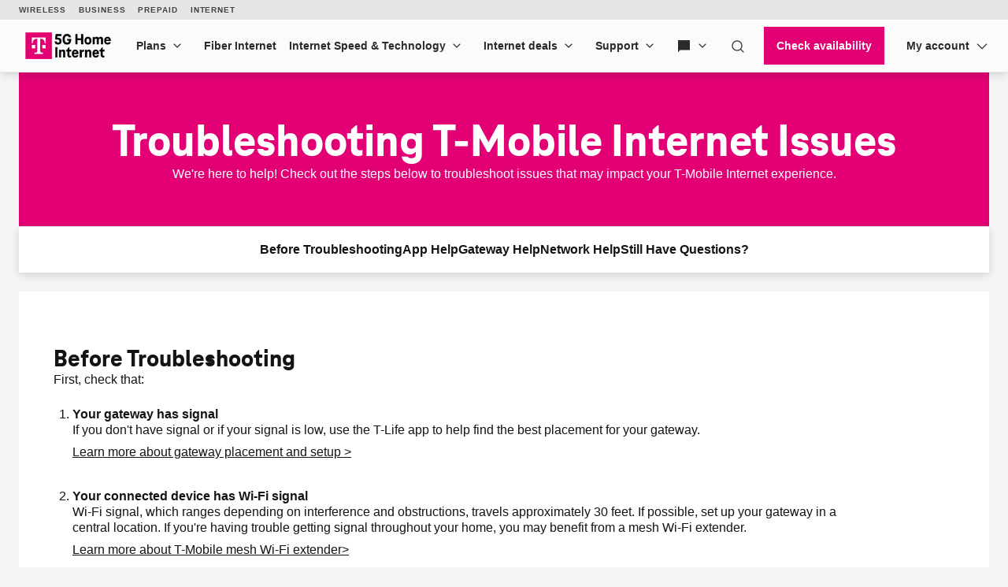

--- FILE ---
content_type: text/html;charset=utf-8
request_url: https://www.t-mobile.com/support/home-internet/customer-support.html
body_size: 60531
content:
<!doctype html>
<html lang="en">
 <head data-analytics-page-sitename="TMO" data-analytics-page-pagename="Troubleshooting" data-analytics-page-channel="Support" data-analytics-page-subsection="HINT">
  <script defer="defer" type="text/javascript" src="https://rum.hlx.page/.rum/@adobe/helix-rum-js@%5E2/dist/rum-standalone.js" data-routing="env=prod,tier=publish,ams=T-Mobile TMUS"></script>
<script data-at-body-hider>
    !function(e,n,t,i){if(!(document.location.href.indexOf("adobe_authoring_enabled")!==-1)){var o=e.head;if(o){var a=e.createElement("style");a.id="alloy-prehiding",a.innerText="body { opacity: 0 !important }",o.appendChild(a),setTimeout((function(){a.parentNode&&a.parentNode.removeChild(a)}),250)}}}(document);
  </script>
  <script>
    ((e,t,o)=>{const s=[],n=new URLSearchParams(o.search),a={supportedHosts:[{host:".t-mobile.com",subdomains:["www","es"]}],appWebViewIndicators:{queryMap:[{name:"adobe_mc"},{name:"refsource",values:["tlife","tmobile","metro"]}],userAgent:["applicationversioncode","; wv)"],sessionKey:"TMOWV"},tfpidCookieName:"TFPID",tfpidResolvedEvent:"TFPID_Resolved",daysBeforeRenew:1,defaultHost:"//www.t-mobile.com",path:"/fpid/v1/id"},i=e=>{t.tfpid=e,dispatchEvent(new CustomEvent(a.tfpidResolvedEvent,{detail:{tfpid:e}}))},r=(e,t=!1)=>{s.push({info:{cached:t,data:e,details:{config:a,url:o.href}}})},d=e=>{const t={error:{exception:e,details:a,url:o.href}};return s.push(t),Promise.reject(t)},c=()=>(()=>{const e=navigator.userAgent.toLowerCase(),t=sessionStorage.getItem(a.appWebViewIndicators.sessionKey),o=a.appWebViewIndicators.queryMap.some((e=>{const t=n.get(e.name)?.toLowerCase();return e.values?e.values.includes(t):!!t}));return a.appWebViewIndicators.userAgent.some((t=>e.includes(t)))||o||t})()?"ExcludeAppWebView":a.supportedHosts.every((e=>!o.hostname?.endsWith(e.host)))?"ExcludeDomains":null;t.ta??={},t.ta.fpid={config:a,logs:s,track:()=>{const s=c();if(s)return void r({excludedBy:s});const n=(t=>{if(!t)return null;const o=e.cookie.match(new RegExp(`${encodeURIComponent(t)}=([^;]*)`));return o?decodeURIComponent(o[1]):null})(a.tfpidCookieName),p=parseInt(t.localStorage.getItem("TFPIDTS"),10),l=!p||isNaN(p)||(Date.now()-p)/864e5>a.daysBeforeRenew;return!n||l?fetch(((e=o.hostname)=>a.supportedHosts.flatMap((e=>e.subdomains.map((t=>t+e.host)))).includes(e)?a.path:a.defaultHost+a.path)(),{credentials:"include"}).then((e=>{if(!e.ok)throw new Error("HTTP GET failed");return e.json()})).then((e=>(t.localStorage.setItem("TFPIDTS",Date.now()),r(e,!1),i(e.fpid),e))).catch(d):(r({fpid:n},!0),i(n),Promise.resolve({tfpid:n}))}},t.ta.fpid.track()})(document,window,location);
  </script>
  <script type="application/ld+json">
    
  </script>
  <script type="text/javascript" src="//assets.adobedtm.com/a18f612bc208/551ac0da9716/launch-1df223c5538b.min.js" async id="adobe-launch"></script>
  <script async src="/etc.clientlibs/digx/analytics/clientlibs/vendor-clientlibs/webvitals.ACSHASH84cef2e9792cbd27b21eed13a57b43da.js"></script>
  <link rel="preconnect" href="//t-mobile.scene7.com">
  <link rel="preload" as="font" href="/etc.clientlibs/digx/experience/clientlibs/clientlib-tmobile/resources/tdds/fonts/teleneo/web-v1.7/teleneoweb-extrabold.woff2" crossorigin="anonymous" type="font/woff2">
  <link rel="preload" as="style" href="/etc.clientlibs/digx/experience/clientlibs/clientlib-grid.ACSHASHdafd48df1995790fcf0b5a3831d4812d.css" type="text/css">
  <link rel="preload" as="style" href="/etc.clientlibs/digx/experience/clientlibs/clientlib-experience-main.ACSHASH5ed1ffa0d0602af69f045c10427014ab.css" type="text/css">
  <link rel="preload" as="style" href="/etc.clientlibs/digx/experience/clientlibs/clientlib-tmobile.ACSHASHc756cca6cb190667a68257b925c29560.css" type="text/css">
  <link rel="preload" as="style" href="/etc.clientlibs/digx/experience/clientlibs/clientlib-experience-components.ACSHASH4e2cc35d1be7e2eae98815b3eabef0f3.css" type="text/css">
  <link rel="preload" as="style" href="/etc.clientlibs/digx/experience/clientlibs/clientlib-experience-forms.ACSHASH29887980b5aeb2d82b712adc624b9f98.css" type="text/css">
  <link rel="preload" as="style" href="/etc.clientlibs/digx/unav/clientlibs/clientlib-unav-main.ACSHASH6fedfd8202d7bd2289473496983e4045.css" type="text/css">
  <link rel="preload" as="style" href="/etc.clientlibs/digx/unav/components/content/header/v1/header/clientlib.ACSHASH7e5638fd90cc7a1d9f5b763200ebcce7.css" type="text/css">
  <link rel="preload" as="style" href="/etc.clientlibs/digx/unav/components/content/footer/v1/footer/clientlib.ACSHASH828e91f34bc5ef1c268eee53bbc194ec.css" type="text/css">
  <link rel="preload" as="style" href="/etc.clientlibs/digx/unav/components/content/footer-universal/v1/footer-universal/clientlib.ACSHASH684e5966664ccc281479cb4dd882607b.css" type="text/css">
  <link rel="preload" as="style" href="/etc.clientlibs/digx/unav/components/content/utility-search/v1/utility-search/clientlib.ACSHASH614796a6c157ca8d2afdaadc8db8d822.css" type="text/css">
  <link rel="preload" as="style" href="/etc.clientlibs/digx/experience/components/content/webScreenShare/v1/webScreenShare/clientlib.ACSHASH4a7d9549c0e695aacc6f49a87752d01f.css" type="text/css">
  <link rel="preload" as="style" href="/etc.clientlibs/digx/experience/clientlibs/element-clientlibs/menu.ACSHASHfdc49bee9ca12f400c3fb3e04ca22115.css" type="text/css">
  <link rel="preload" as="style" href="/etc.clientlibs/digx/experience/clientlibs/clientlib-elements/menu.ACSHASH582ece88a41377cf8cc7c735d324d041.css" type="text/css">
  <link rel="preload" as="style" href="/etc.clientlibs/digx/experience/clientlibs/clientlib-elements/disclosure-menu.ACSHASH308070785752f3e321a66800a89c0a0c.css" type="text/css">
  <link rel="preload" as="style" href="/etc.clientlibs/digx/experience/components/content/aiChat/v1/aiChat/clientlib.ACSHASH45a4cea81f4f00e36e3a179d596e906d.css" type="text/css">
  <link rel="preload" as="style" href="/etc.clientlibs/digx/experience/components/content/snackbar/v1/snackbar/clientlib.ACSHASH916636e711e17bea17967038a8926849.css" type="text/css">
  <meta charset="UTF-8">
  <meta name="viewport" content="width=device-width, initial-scale=1">
  <title>
      Troubleshooting | T-Mobile 5G Home Internet
    </title>
  <meta name="description" content="Get access to helpful guides on troubleshooting for your T-Mobile Home Internet service from problems with internet access, streaming, help on the app, and more.">
  <meta name="template" content="digx-tmobile-page">
  <link rel="canonical" href="https://www.t-mobile.com/support/home-internet/customer-support">
  <link rel="alternate" href="https://www.t-mobile.com/support/home-internet/customer-support" hreflang="en">
  <link rel="alternate" href="https://es.www.t-mobile.com/support/home-internet/customer-support" hreflang="es">
  <meta name="twitter:card" content="summary">
  <meta name="twitter:title" content="Troubleshooting | T-Mobile 5G Home Internet">
  <meta name="twitter:description" content="Get access to helpful guides on troubleshooting for your T-Mobile Home Internet service from problems with internet access, streaming, help on the app, and more.">
  <meta property="og:title" content="Troubleshooting | T-Mobile 5G Home Internet">
  <meta property="og:type" content="website">
  <meta property="og:description" content="Get access to helpful guides on troubleshooting for your T-Mobile Home Internet service from problems with internet access, streaming, help on the app, and more.">
  <meta property="og:url" content="https://www.t-mobile.com/support/home-internet/customer-support">
  <script defer src="/etc.clientlibs/digx/platform/clientlibs/vendor-clientlibs/alpinejs.ACSHASH6423957c88157f4b55c77d8c8a0a881c.js"></script>
  <script defer src="/etc.clientlibs/digx/platform/clientlibs/vendor-clientlibs/js-cookie.ACSHASHca0d4917162e4bbde15378c6bdce3c3f.js"></script>
  <script defer src="/etc.clientlibs/digx/platform/clientlibs/vendor-clientlibs/uuid.ACSHASH10183f0263b418c01effde363c453533.js"></script>
  <script defer src="/etc.clientlibs/digx/platform/clientlibs/vendor-clientlibs/localforage.ACSHASH94d00753fc26d9ddbcc27da9b76b2863.js"></script>
  <script defer src="/etc.clientlibs/digx/platform/clientlibs/vendor-clientlibs/fetch.ACSHASH3b977af065d9795a6ffd2e4a57bacff5.js"></script>
  <script defer src="/etc.clientlibs/digx/platform/clientlibs/clientlib-platform-main.ACSHASHecb92dc343ffc20ac1acb729b823a711.js"></script>
  <script defer src="/etc.clientlibs/digx/privacy/clientlibs/service-clientlibs/global-privacy.ACSHASH623f336a95211bc510c3e3bb7be8e1a1.js"></script>
  <script defer src="/etc.clientlibs/digx/platform/clientlibs/service-clientlibs/authorization.ACSHASH064029889297d4d51e1e6f9529ba10ff.js"></script>
  <script defer src="/etc.clientlibs/digx/unav/components/content/util/v1/util/clientlib.ACSHASH5b5d1aa0ff0c08c286cc4051d11313e8.js"></script>
  <script defer src="/etc.clientlibs/digx/platform/clientlibs/vendor-clientlibs/lodash.ACSHASHc26b12fba5d8a1b166d9fac1d9fcfc85.js"></script>
  <script defer src="/etc.clientlibs/digx/experience/clientlibs/clientlib-experience-utils.ACSHASH49668c526420c8dc8235fae986919b40.js"></script>
  <script defer src="/etc.clientlibs/digx/unav/components/content/header/v1/header/clientlib.ACSHASHe215524e89377461c9b1b4407928cab3.js"></script>
  <script defer src="/etc.clientlibs/digx/upper-funnel/clientlibs/vendor-clientlibs/upfcommons.ACSHASH5f1fc2e88737a0151604adf1a2768b8e.js"></script>
  <script defer src="/etc.clientlibs/digx/upper-funnel/clientlibs/vendor-clientlibs/upfcommerce.ACSHASH978f6c248b8926d627d87e01dadfc257.js"></script>
  <link rel="stylesheet" href="/etc.clientlibs/digx/experience/clientlibs/clientlib-grid.ACSHASHdafd48df1995790fcf0b5a3831d4812d.css" type="text/css">
  <link rel="stylesheet" href="/etc.clientlibs/digx/experience/clientlibs/clientlib-experience-main.ACSHASH5ed1ffa0d0602af69f045c10427014ab.css" type="text/css">
  <link rel="stylesheet" href="/etc.clientlibs/digx/experience/clientlibs/clientlib-tmobile.ACSHASHc756cca6cb190667a68257b925c29560.css" type="text/css">
  <link rel="stylesheet" href="/etc.clientlibs/digx/experience/clientlibs/clientlib-experience-components.ACSHASH4e2cc35d1be7e2eae98815b3eabef0f3.css" type="text/css">
  <link rel="stylesheet" href="/etc.clientlibs/digx/experience/clientlibs/clientlib-experience-forms.ACSHASH29887980b5aeb2d82b712adc624b9f98.css" type="text/css">
  <link rel="stylesheet" href="/etc.clientlibs/digx/unav/clientlibs/clientlib-unav-main.ACSHASH6fedfd8202d7bd2289473496983e4045.css" type="text/css">
  <link rel="stylesheet" href="/etc.clientlibs/digx/unav/components/content/header/v1/header/clientlib.ACSHASH7e5638fd90cc7a1d9f5b763200ebcce7.css" type="text/css">
  <link rel="stylesheet" href="/etc.clientlibs/digx/unav/components/content/footer/v1/footer/clientlib.ACSHASH828e91f34bc5ef1c268eee53bbc194ec.css" type="text/css">
  <link rel="stylesheet" href="/etc.clientlibs/digx/unav/components/content/footer-universal/v1/footer-universal/clientlib.ACSHASH684e5966664ccc281479cb4dd882607b.css" type="text/css">
  <link rel="stylesheet" href="/etc.clientlibs/digx/unav/components/content/utility-search/v1/utility-search/clientlib.ACSHASH614796a6c157ca8d2afdaadc8db8d822.css" type="text/css">
  <script>
  window.phoenix = window.phoenix || {};
  window.phoenix.configs = window.phoenix.configs || {};
  window.phoenix.configs.apiDomainsConfigs = JSON.parse(
    "{\x22dam\u002Dapis\x22:{\x22apiPath\x22:\x22\/self\u002Dservice\u002Ddam\/\x22,\x22targetDomain\x22:\x22\x22},\x22pub\u002Dapis\x22:{\x22apiPath\x22:\x22\/self\u002Dservice\u002Dpub\/\x22,\x22targetDomain\x22:\x22\x22},\x22eos\u002Dapis\x22:{\x22apiPath\x22:\x22\/self\u002Dservice\u002Deos\/\x22,\x22targetDomain\x22:\x22\x22},\x22eos\u002Doauth\u002Dmanager\x22:{\x22apiPath\x22:\x22\/v1\/eosoauthmanager\/v1\/oauth\x22,\x22targetDomain\x22:\x22https:\/\/www.t\u002Dmobile.com\x22},\x22graphql\x22:{\x22apiPath\x22:\x22\/self\u002Dservice\u002Dunifiedservices\/unfsrv\u002Dtmo\u002Dsuper\u002Dgraph\/prd\/unifiedservices\/supergraph\x22,\x22targetDomain\x22:\x22\x22},\x22billing\u002Dpdf\u002Ddownload\x22:{\x22apiPath\x22:\x22\/self\u002Dservice\u002Dunifiedservices\/unfsrv\u002Dcustomer\u002Dmgmt\u002Dcustomer\u002Dbill\u002Dv1\/prd\/billing\u002Dcustomer\u002Dmanagement\/v1\/customer\u002Dbill\/bill\u002Ddownload\x22,\x22targetDomain\x22:\x22\x22},\x22graphql\u002Dunified\u002Dservices\u002Dapi\x22:{\x22apiPath\x22:\x22\/self\u002Dservice\u002Dunifiedservices\/unfsrv\u002Dtmo\u002Dsuper\u002Dgraph\/prd\/unifiedservices\/supergraph\x22,\x22targetDomain\x22:\x22https:\/\/www.t\u002Dmobile.com\x22},\x22billing\u002Dpdf\u002Ddownload\u002Dunified\u002Dservices\u002Dapi\x22:{\x22apiPath\x22:\x22\/self\u002Dservice\u002Dunifiedservices\/unfsrv\u002Dcustomer\u002Dmgmt\u002Dcustomer\u002Dbill\u002Dv1\/prd\/billing\u002Dcustomer\u002Dmanagement\/v1\/customer\u002Dbill\/bill\u002Ddownload\x22,\x22targetDomain\x22:\x22https:\/\/www.t\u002Dmobile.com\x22},\x22customer\u002Dverification\u002Dgenerate\u002Dpin\x22:{\x22apiPath\x22:\x22\/self\u002Dservice\u002Dflex\/v1\/customer\u002Dverification\/generate\u002Dpin\x22,\x22targetDomain\x22:\x22https:\/\/www.t\u002Dmobile.com\x22},\x22customer\u002Dverification\u002Dvalidate\u002Dpin\x22:{\x22apiPath\x22:\x22\/self\u002Dservice\u002Dflex\/v1\/customer\u002Dverification\/validate\u002Dpin\x22,\x22targetDomain\x22:\x22https:\/\/www.t\u002Dmobile.com\x22},\x22eospublickey\x22:{\x22apiPath\x22:\x22customer\u002Dcredit\/v1\/jwks\x22,\x22targetDomain\x22:\x22\x22},\x22self\u002Dservice\u002Dshop\x22:{\x22apiPath\x22:\x22self\u002Dservice\u002Dshop\/\x22,\x22targetDomain\x22:\x22\x22}}"
  );
  window.phoenix.configs.featureFlags = JSON.parse(
    "[{\x22allowedDomains\x22:[],\x22enabled\x22:false,\x22key\x22:\x22useEOSOauth\x22},{\x22allowedDomains\x22:[],\x22enabled\x22:true,\x22key\x22:\x22HSIEncrypt\x22},{\x22allowedDomains\x22:[],\x22enabled\x22:true,\x22key\x22:\x22enableCreditCheckKBA\x22},{\x22allowedDomains\x22:[],\x22enabled\x22:true,\x22key\x22:\x22enableFraudCheckKBA\x22},{\x22allowedDomains\x22:[],\x22enabled\x22:true,\x22key\x22:\x22delayScriptInjections\x22},{\x22allowedDomains\x22:[],\x22enabled\x22:true,\x22key\x22:\x22isKidsLineManagerEnabled\x22},{\x22allowedDomains\x22:[],\x22enabled\x22:true,\x22key\x22:\x22splunkLog\x22},{\x22allowedDomains\x22:[],\x22enabled\x22:true,\x22key\x22:\x22persistentCartEnabled\x22},{\x22allowedDomains\x22:[],\x22enabled\x22:true,\x22key\x22:\x22skipFinancialEntities\x22},{\x22allowedDomains\x22:[],\x22enabled\x22:false,\x22key\x22:\x22accountFromSession\x22},{\x22allowedDomains\x22:[],\x22enabled\x22:true,\x22key\x22:\x22enablePrusvi\x22},{\x22allowedDomains\x22:[],\x22enabled\x22:true,\x22key\x22:\x22enablePrusviForBase\x22},{\x22allowedDomains\x22:[],\x22enabled\x22:false,\x22key\x22:\x22isDCCWaiverEnabled\x22},{\x22allowedDomains\x22:[],\x22enabled\x22:true,\x22key\x22:\x22stickyCartAnalyticsEnabled\x22},{\x22allowedDomains\x22:[],\x22enabled\x22:true,\x22key\x22:\x22isAwayPlanEnabled\x22},{\x22allowedDomains\x22:[],\x22enabled\x22:true,\x22key\x22:\x22splunkNPE\x22},{\x22allowedDomains\x22:[],\x22enabled\x22:true,\x22key\x22:\x22enableQueryParams\x22},{\x22allowedDomains\x22:[],\x22enabled\x22:true,\x22key\x22:\x22isNCCEnabled\x22},{\x22allowedDomains\x22:[],\x22enabled\x22:true,\x22key\x22:\x22enablePostProductPricing\x22},{\x22allowedDomains\x22:[],\x22enabled\x22:true,\x22key\x22:\x22enablePopTokenAlgo\x22},{\x22allowedDomains\x22:[],\x22enabled\x22:false,\x22key\x22:\x22disableMobileDeviceUnlockPage\x22},{\x22allowedDomains\x22:[],\x22enabled\x22:true,\x22key\x22:\x22enableRSAThumbprint\x22},{\x22allowedDomains\x22:[],\x22enabled\x22:true,\x22key\x22:\x22isAutoPayEnabled\x22},{\x22allowedDomains\x22:[],\x22enabled\x22:true,\x22key\x22:\x22enableEsignTradeInTermsAndAgreement\x22},{\x22allowedDomains\x22:[],\x22enabled\x22:true,\x22key\x22:\x22enableTradeInAgreementLinkForProspect\x22},{\x22allowedDomains\x22:[],\x22enabled\x22:true,\x22key\x22:\x22enableTradeInAgreementLinkForSpanishProspectUser\x22},{\x22allowedDomains\x22:[],\x22enabled\x22:true,\x22key\x22:\x22enableTradeInAgreementLinkForSpanishBaseUser\x22},{\x22allowedDomains\x22:[],\x22enabled\x22:true,\x22key\x22:\x22enableTradeInAgreementLinkForAAL\x22},{\x22allowedDomains\x22:[],\x22enabled\x22:true,\x22key\x22:\x22enableTradeInAgreementLinkForUpgrade\x22},{\x22allowedDomains\x22:[],\x22enabled\x22:false,\x22key\x22:\x22enableTradeInAgreementLinkForJumpUser\x22},{\x22allowedDomains\x22:[],\x22enabled\x22:false,\x22key\x22:\x22enableTradeInAgreementLinkForYearlyUpgradeUser\x22},{\x22allowedDomains\x22:[],\x22enabled\x22:true,\x22key\x22:\x22enableSubmitBtnSnackBarMsg\x22},{\x22allowedDomains\x22:[],\x22enabled\x22:true,\x22key\x22:\x22disableECEligibilityAPI\x22},{\x22allowedDomains\x22:[],\x22enabled\x22:true,\x22key\x22:\x22isNewBopisExperience\x22},{\x22allowedDomains\x22:[],\x22enabled\x22:false,\x22key\x22:\x22disableBowisAAL\x22},{\x22allowedDomains\x22:[],\x22enabled\x22:true,\x22key\x22:\x22enableProductInventoryOnClient\x22},{\x22allowedDomains\x22:[],\x22enabled\x22:true,\x22key\x22:\x22enableDeviceProtectionOnPDP\x22},{\x22allowedDomains\x22:[],\x22enabled\x22:true,\x22key\x22:\x22isAccountStatusCheckEnabled\x22},{\x22allowedDomains\x22:[],\x22enabled\x22:true,\x22key\x22:\x22enableDeviceProtectionAutoMigration\x22},{\x22allowedDomains\x22:[],\x22enabled\x22:true,\x22key\x22:\x22enableDeviceProtectionForByod\x22},{\x22allowedDomains\x22:[],\x22enabled\x22:true,\x22key\x22:\x22enableStoreLocatorDetailView\x22},{\x22allowedDomains\x22:[],\x22enabled\x22:true,\x22key\x22:\x22isEipJodEnabled\x22},{\x22allowedDomains\x22:[],\x22enabled\x22:true,\x22key\x22:\x22isTagUrlEnabled\x22},{\x22allowedDomains\x22:[],\x22enabled\x22:true,\x22key\x22:\x22setMinMaxLineCount\x22},{\x22allowedDomains\x22:[],\x22enabled\x22:true,\x22key\x22:\x22oauthTokenRefreshOnPageShowEvent\x22},{\x22allowedDomains\x22:[],\x22enabled\x22:true,\x22key\x22:\x22validateEmailEnabled\x22},{\x22allowedDomains\x22:[],\x22enabled\x22:false,\x22key\x22:\x22isApplePayDPSFlow\x22},{\x22allowedDomains\x22:[],\x22enabled\x22:true,\x22key\x22:\x22enablePrepaidCardForShopApplepayEIPOrders\x22},{\x22allowedDomains\x22:[],\x22enabled\x22:false,\x22key\x22:\x22creditCheckOptout\x22},{\x22allowedDomains\x22:[],\x22enabled\x22:false,\x22key\x22:\x22isProspectPromoCodeEnabled\x22},{\x22allowedDomains\x22:[],\x22enabled\x22:true,\x22key\x22:\x22isUnifiedEligibilityEnabled\x22},{\x22allowedDomains\x22:[],\x22enabled\x22:true,\x22key\x22:\x22enableSNPSectionWiseAPIUpdation\x22},{\x22allowedDomains\x22:[],\x22enabled\x22:true,\x22key\x22:\x22enableReFetchWalletApi\x22},{\x22allowedDomains\x22:[],\x22enabled\x22:true,\x22key\x22:\x22blockPrepaidCardForEipShopFlow\x22},{\x22allowedDomains\x22:[],\x22enabled\x22:false,\x22key\x22:\x22isEnabledManageMultipleDevicePage\x22},{\x22allowedDomains\x22:[],\x22enabled\x22:true,\x22key\x22:\x22enablePopToken\x22},{\x22allowedDomains\x22:[],\x22enabled\x22:false,\x22key\x22:\x22validateEmailCodeRefactor\x22},{\x22allowedDomains\x22:[],\x22enabled\x22:false,\x22key\x22:\x22isFiberAddressEnabled\x22},{\x22allowedDomains\x22:[],\x22enabled\x22:true,\x22key\x22:\x22isPAEnabled\x22},{\x22allowedDomains\x22:[],\x22enabled\x22:false,\x22key\x22:\x22disableDeletePA\x22},{\x22allowedDomains\x22:[],\x22enabled\x22:true,\x22key\x22:\x22isMyWalletEnabled\x22},{\x22allowedDomains\x22:[],\x22enabled\x22:false,\x22key\x22:\x22disableStoredPaymentForSoftGoods\x22},{\x22allowedDomains\x22:[],\x22enabled\x22:true,\x22key\x22:\x22syncCartWithCookie\x22},{\x22allowedDomains\x22:[],\x22enabled\x22:true,\x22key\x22:\x22accountDetailsApiSwapForAccountSummary\x22},{\x22allowedDomains\x22:[],\x22enabled\x22:true,\x22key\x22:\x22accountDetailsApiSwapForDeviceDetails\x22},{\x22allowedDomains\x22:[],\x22enabled\x22:true,\x22key\x22:\x22accountDetailsApiSwapForPlanDetails\x22},{\x22allowedDomains\x22:[],\x22enabled\x22:true,\x22key\x22:\x22switchToExpListDeviceDetails\x22},{\x22allowedDomains\x22:[],\x22enabled\x22:false,\x22key\x22:\x22isGeoSegmentEnabled\x22},{\x22allowedDomains\x22:[],\x22enabled\x22:true,\x22key\x22:\x22moveEIPPayoffToReviewPage\x22},{\x22allowedDomains\x22:[],\x22enabled\x22:true,\x22key\x22:\x22switchToExpListAccountSummary\x22},{\x22allowedDomains\x22:[],\x22enabled\x22:true,\x22key\x22:\x22switchToExpListPlanDetails\x22},{\x22allowedDomains\x22:[],\x22enabled\x22:true,\x22key\x22:\x22allowUpgradeMultiline\x22},{\x22allowedDomains\x22:[],\x22enabled\x22:true,\x22key\x22:\x22isProfileIDEmptyEnabled\x22},{\x22allowedDomains\x22:[],\x22enabled\x22:false,\x22key\x22:\x22isBusinessAddressVerificationEnabled\x22},{\x22allowedDomains\x22:[],\x22enabled\x22:false,\x22key\x22:\x22isfulfillmentDetailsEnabled\x22},{\x22allowedDomains\x22:[],\x22enabled\x22:true,\x22key\x22:\x22isCreditProfileIdDisabled\x22},{\x22allowedDomains\x22:[],\x22enabled\x22:true,\x22key\x22:\x22enableBopisBowisIOT\x22},{\x22allowedDomains\x22:[],\x22enabled\x22:true,\x22key\x22:\x22enableStarlinkCheckout\x22},{\x22allowedDomains\x22:[],\x22enabled\x22:false,\x22key\x22:\x22isManageYourPlanCommerceEnabled. \x22},{\x22allowedDomains\x22:[],\x22enabled\x22:true,\x22key\x22:\x22disableThirtyOneDaysPastDueOTP\x22},{\x22allowedDomains\x22:[],\x22enabled\x22:true,\x22key\x22:\x22switchToExpListBillingPreferences\x22},{\x22allowedDomains\x22:[],\x22enabled\x22:true,\x22key\x22:\x22isWelcomeCenterEnabled\x22},{\x22allowedDomains\x22:[],\x22enabled\x22:true,\x22key\x22:\x22enableDataUsageOnAccountDashboard\x22},{\x22allowedDomains\x22:[],\x22enabled\x22:true,\x22key\x22:\x22isDuplicateImeiCheckEnabled\x22},{\x22allowedDomains\x22:[],\x22enabled\x22:true,\x22key\x22:\x22switchToExpListPermissionControl\x22},{\x22allowedDomains\x22:[],\x22enabled\x22:true,\x22key\x22:\x22tempAccountNumberInputEnabled\x22},{\x22allowedDomains\x22:[],\x22enabled\x22:true,\x22key\x22:\x22isFiberEnabled\x22},{\x22allowedDomains\x22:[],\x22enabled\x22:true,\x22key\x22:\x22enableStandAloneCPFlow\x22},{\x22allowedDomains\x22:[],\x22enabled\x22:true,\x22key\x22:\x22allowStandAloneCPFlow\x22},{\x22allowedDomains\x22:[],\x22enabled\x22:true,\x22key\x22:\x22useSessionStorageForInSessionPayment\x22},{\x22allowedDomains\x22:[],\x22enabled\x22:true,\x22key\x22:\x22isInternationalRoamingDynamicResultCardsEnabled\x22},{\x22allowedDomains\x22:[],\x22enabled\x22:true,\x22key\x22:\x22isNoCacheInSessionGuestPay\x22},{\x22allowedDomains\x22:[],\x22enabled\x22:true,\x22key\x22:\x22isNoCacheEncryptionGuestPay\x22},{\x22allowedDomains\x22:[],\x22enabled\x22:true,\x22key\x22:\x22isNoCacheAvailabePaymentMethodsGuestPay\x22},{\x22allowedDomains\x22:[],\x22enabled\x22:true,\x22key\x22:\x22enableQuotesCallOnShipAndPay\x22},{\x22allowedDomains\x22:[],\x22enabled\x22:true,\x22key\x22:\x22enablePollForPortInOrderApi\x22},{\x22allowedDomains\x22:[],\x22enabled\x22:true,\x22key\x22:\x22portableNumbersForPortinList\x22},{\x22allowedDomains\x22:[],\x22enabled\x22:true,\x22key\x22:\x22switchToExpListFamilyControl\x22},{\x22allowedDomains\x22:[],\x22enabled\x22:true,\x22key\x22:\x22isGlobalSharedCookieDisabled\x22},{\x22allowedDomains\x22:[],\x22enabled\x22:false,\x22key\x22:\x22isRefactoringRedirectionPathsEnabled\x22},{\x22allowedDomains\x22:[],\x22enabled\x22:true,\x22key\x22:\x22isDeviceRecommendationEnabled\x22},{\x22allowedDomains\x22:[],\x22enabled\x22:true,\x22key\x22:\x22isEligibilitySessionEnabled\x22},{\x22allowedDomains\x22:[],\x22enabled\x22:true,\x22key\x22:\x22lockStatus\x22},{\x22allowedDomains\x22:[],\x22enabled\x22:true,\x22key\x22:\x22manufacturerLockStatus\x22},{\x22allowedDomains\x22:[],\x22enabled\x22:true,\x22key\x22:\x22isBTSTEEnabled\x22},{\x22allowedDomains\x22:[],\x22enabled\x22:true,\x22key\x22:\x22enableBrokenTradeIn\x22},{\x22allowedDomains\x22:[],\x22enabled\x22:true,\x22key\x22:\x22enableHybridPlans\x22},{\x22allowedDomains\x22:[],\x22enabled\x22:true,\x22key\x22:\x22isGuestpayPmtPkitNonceEnabled\x22},{\x22allowedDomains\x22:[],\x22enabled\x22:true,\x22key\x22:\x22enableExistingPlanEligibilityType\x22},{\x22allowedDomains\x22:[],\x22enabled\x22:true,\x22key\x22:\x22enableRetryFeature\x22},{\x22allowedDomains\x22:[],\x22enabled\x22:true,\x22key\x22:\x22isNewJumpYUEnabled\x22},{\x22allowedDomains\x22:[],\x22enabled\x22:false,\x22key\x22:\x22isBopisJumpYUEnabled\x22},{\x22allowedDomains\x22:[],\x22enabled\x22:true,\x22key\x22:\x22disableEditShippingMethod\x22},{\x22allowedDomains\x22:[],\x22enabled\x22:true,\x22key\x22:\x22isBOPISOrderConfirmationMessageEnabled\x22},{\x22allowedDomains\x22:[],\x22enabled\x22:true,\x22key\x22:\x22formContainerEnabled\x22},{\x22allowedDomains\x22:[],\x22enabled\x22:true,\x22key\x22:\x22isAddressFormHsiLineSelectionEnabled\x22},{\x22allowedDomains\x22:[],\x22enabled\x22:true,\x22key\x22:\x22isCancelledAccountFlowEnabled\x22},{\x22allowedDomains\x22:[],\x22enabled\x22:true,\x22key\x22:\x22enableEnhancedStatusPage\x22},{\x22allowedDomains\x22:[],\x22enabled\x22:true,\x22key\x22:\x22skipTargetNCC\x22},{\x22allowedDomains\x22:[],\x22enabled\x22:true,\x22key\x22:\x22skipTargetOTP\x22},{\x22allowedDomains\x22:[],\x22enabled\x22:true,\x22key\x22:\x22starlinkRouteGuard\x22},{\x22allowedDomains\x22:[],\x22enabled\x22:true,\x22key\x22:\x22isNewCEOnboarding\x22},{\x22allowedDomains\x22:[],\x22enabled\x22:true,\x22key\x22:\x22isGeoSegmentPhase2Enabled\x22},{\x22allowedDomains\x22:[],\x22enabled\x22:true,\x22key\x22:\x22isCreditCheckConsentEnabled\x22},{\x22allowedDomains\x22:[],\x22enabled\x22:true,\x22key\x22:\x22acceptBrokenTradeInDevice\x22},{\x22allowedDomains\x22:[],\x22enabled\x22:true,\x22key\x22:\x22enableBopisAndBowisForByod\x22},{\x22allowedDomains\x22:[],\x22enabled\x22:true,\x22key\x22:\x22enableReservationStatusCheckForBowis\x22},{\x22allowedDomains\x22:[],\x22enabled\x22:true,\x22key\x22:\x22isProspectTpayV2Enabled\x22},{\x22allowedDomains\x22:[],\x22enabled\x22:true,\x22key\x22:\x22enablePostPromoPricingForAllTypes\x22},{\x22allowedDomains\x22:[],\x22enabled\x22:false,\x22key\x22:\x22isCappedPlanEnabled\x22},{\x22allowedDomains\x22:[],\x22enabled\x22:true,\x22key\x22:\x22updateSessionOnPermissionRequest\x22},{\x22allowedDomains\x22:[],\x22enabled\x22:true,\x22key\x22:\x22enableCreateQuoteInManualFlow\x22},{\x22allowedDomains\x22:[],\x22enabled\x22:true,\x22key\x22:\x22enableMultiNumberTransfer\x22},{\x22allowedDomains\x22:[],\x22enabled\x22:false,\x22key\x22:\x22enableBanTransfer\x22},{\x22allowedDomains\x22:[],\x22enabled\x22:true,\x22key\x22:\x22INFOBOT_THROTTLE\x22},{\x22allowedDomains\x22:[],\x22enabled\x22:true,\x22key\x22:\x22enableTMMRoleCheck\x22},{\x22allowedDomains\x22:[],\x22enabled\x22:true,\x22key\x22:\x22validateIdTokenAudience\x22},{\x22allowedDomains\x22:[],\x22enabled\x22:true,\x22key\x22:\x22isTmoIdAppEnabled\x22},{\x22allowedDomains\x22:[],\x22enabled\x22:true,\x22key\x22:\x22enableAssistedChannelEngagementType\x22},{\x22allowedDomains\x22:[],\x22enabled\x22:true,\x22key\x22:\x22isCartLinesValidationEnabled\x22},{\x22allowedDomains\x22:[],\x22enabled\x22:true,\x22key\x22:\x22isVisitorIdEnabled\x22},{\x22allowedDomains\x22:[],\x22enabled\x22:true,\x22key\x22:\x22isAsyncPaymentEnabled\x22},{\x22allowedDomains\x22:[],\x22enabled\x22:true,\x22key\x22:\x22skipTradeInColorCarrier\x22},{\x22allowedDomains\x22:[],\x22enabled\x22:true,\x22key\x22:\x22enableUfsDeletePA\x22},{\x22allowedDomains\x22:[],\x22enabled\x22:true,\x22key\x22:\x22isUpgradeStrikethroughPricingEnabled\x22},{\x22allowedDomains\x22:[],\x22enabled\x22:true,\x22key\x22:\x22allowAALMultiline\x22},{\x22allowedDomains\x22:[],\x22enabled\x22:true,\x22key\x22:\x22enableRpcUpsellFeature\x22},{\x22allowedDomains\x22:[],\x22enabled\x22:true,\x22key\x22:\x22removeApplePayForEipPayoff\x22},{\x22allowedDomains\x22:[],\x22enabled\x22:true,\x22key\x22:\x22enablePortInEnhancement\x22},{\x22allowedDomains\x22:[],\x22enabled\x22:true,\x22key\x22:\x22isEipOverpayUpdatesEnabled\x22},{\x22allowedDomains\x22:[],\x22enabled\x22:true,\x22key\x22:\x22handleInsessionPaymentMethod\x22},{\x22allowedDomains\x22:[],\x22enabled\x22:true,\x22key\x22:\x22isPastDueWaitExpFeatureEnabled\x22},{\x22allowedDomains\x22:[],\x22enabled\x22:true,\x22key\x22:\x22isPhoenixPaymentUpdatesEnabled\x22},{\x22allowedDomains\x22:[],\x22enabled\x22:false,\x22key\x22:\x22FLEX_EIP_PHASE_ONE\x22},{\x22allowedDomains\x22:[],\x22enabled\x22:true,\x22key\x22:\x22trustlyTransactionFeatureEnabled\x22},{\x22allowedDomains\x22:[],\x22enabled\x22:true,\x22key\x22:\x22enableDeviceAccessory\x22},{\x22allowedDomains\x22:[],\x22enabled\x22:true,\x22key\x22:\x22disableFiberLineToggle\x22},{\x22allowedDomains\x22:[],\x22enabled\x22:true,\x22key\x22:\x22isTWorldRequestEditEnabled\x22},{\x22allowedDomains\x22:[],\x22enabled\x22:true,\x22key\x22:\x22enableNewProspectExperience\x22},{\x22allowedDomains\x22:[],\x22enabled\x22:true,\x22key\x22:\x22enableBowisForProspect\x22},{\x22allowedDomains\x22:[],\x22enabled\x22:true,\x22key\x22:\x22autoAddPSimForPlanFirst\x22},{\x22allowedDomains\x22:[],\x22enabled\x22:true,\x22key\x22:\x22enableGoldenTicket\x22},{\x22allowedDomains\x22:[],\x22enabled\x22:true,\x22key\x22:\x22enableStandaloneAccountPinFlow\x22},{\x22allowedDomains\x22:[],\x22enabled\x22:true,\x22key\x22:\x22isProspectCartEnabled\x22},{\x22allowedDomains\x22:[],\x22enabled\x22:true,\x22key\x22:\x22enableNewByodExperience\x22},{\x22allowedDomains\x22:[],\x22enabled\x22:true,\x22key\x22:\x22enableUnifiedServiceForByod\x22},{\x22allowedDomains\x22:[],\x22enabled\x22:true,\x22key\x22:\x22enableNewProductDetailModalController\x22},{\x22allowedDomains\x22:[],\x22enabled\x22:true,\x22key\x22:\x22isNewCartControllerEnabled\x22},{\x22allowedDomains\x22:[],\x22enabled\x22:true,\x22key\x22:\x22enableProspectCartFlow\x22},{\x22allowedDomains\x22:[],\x22enabled\x22:true,\x22key\x22:\x22enableRebatePromotion\x22},{\x22allowedDomains\x22:[],\x22enabled\x22:true,\x22key\x22:\x22legalBlondeFeatureToggle\x22},{\x22allowedDomains\x22:[],\x22enabled\x22:false,\x22key\x22:\x22isDeleteOldPlanEnabled\x22},{\x22allowedDomains\x22:[],\x22enabled\x22:true,\x22key\x22:\x22isFormContainerEnabled\x22},{\x22allowedDomains\x22:[],\x22enabled\x22:false,\x22key\x22:\x22isZipCodeEnabled\x22},{\x22allowedDomains\x22:[],\x22enabled\x22:true,\x22key\x22:\x22isApplePayFeatureEnabled\x22},{\x22allowedDomains\x22:[],\x22enabled\x22:true,\x22key\x22:\x22enableTFBAccountTypeRestriction\x22},{\x22allowedDomains\x22:[],\x22enabled\x22:true,\x22key\x22:\x22isMaxDateBeforeBillDueDateEnabled\x22},{\x22allowedDomains\x22:[],\x22enabled\x22:true,\x22key\x22:\x22enablePlansYearlySavings\x22},{\x22allowedDomains\x22:[],\x22enabled\x22:true,\x22key\x22:\x22disableCartTaxDisplay\x22},{\x22allowedDomains\x22:[],\x22enabled\x22:true,\x22key\x22:\x22isProspectStrikethroughPricingEnabled\x22},{\x22allowedDomains\x22:[],\x22enabled\x22:true,\x22key\x22:\x22isConsentApiEnabled\x22},{\x22allowedDomains\x22:[],\x22enabled\x22:true,\x22key\x22:\x22isAIPFeatureEnabled\x22},{\x22allowedDomains\x22:[],\x22enabled\x22:true,\x22key\x22:\x22phoenixServiceWorker\x22},{\x22allowedDomains\x22:[],\x22enabled\x22:true,\x22key\x22:\x22phoenixServiceWorkerPlugins\x22},{\x22allowedDomains\x22:[],\x22enabled\x22:true,\x22key\x22:\x22phoenixServiceWorkerMoEngage\x22},{\x22allowedDomains\x22:[],\x22enabled\x22:true,\x22key\x22:\x22enableMoeABTest\x22},{\x22allowedDomains\x22:[],\x22enabled\x22:true,\x22key\x22:\x22enableT911SecurityPINSection\x22},{\x22allowedDomains\x22:[],\x22enabled\x22:true,\x22key\x22:\x22isTCardEnabled\x22},{\x22allowedDomains\x22:[],\x22enabled\x22:true,\x22key\x22:\x22deleteInSessionCardPurge\x22},{\x22allowedDomains\x22:[],\x22enabled\x22:true,\x22key\x22:\x22enableTcardForPurchaseFlow\x22},{\x22allowedDomains\x22:[],\x22enabled\x22:true,\x22key\x22:\x22enableTcardForStandaloneFlow\x22},{\x22allowedDomains\x22:[],\x22enabled\x22:true,\x22key\x22:\x22isSameDayDeliveryEnabled\x22},{\x22allowedDomains\x22:[],\x22enabled\x22:true,\x22key\x22:\x22enableDefaultLineSelection\x22},{\x22allowedDomains\x22:[],\x22enabled\x22:true,\x22key\x22:\x22accessoryCheckoutEnabled\x22},{\x22allowedDomains\x22:[],\x22enabled\x22:true,\x22key\x22:\x22applePayFixEnabled\x22},{\x22allowedDomains\x22:[],\x22enabled\x22:false,\x22key\x22:\x22enablePopTokenValidationRedirect\x22},{\x22allowedDomains\x22:[],\x22enabled\x22:true,\x22key\x22:\x22enablePopTokenGenerateBodyHash\x22},{\x22allowedDomains\x22:[],\x22enabled\x22:true,\x22key\x22:\x22enableBowisPayinCash\x22},{\x22allowedDomains\x22:[],\x22enabled\x22:false,\x22key\x22:\x22limitedStoresPayInStoreEnabled\x22},{\x22allowedDomains\x22:[],\x22enabled\x22:true,\x22key\x22:\x22enablePostPurchaseEnhancement\x22},{\x22allowedDomains\x22:[],\x22enabled\x22:true,\x22key\x22:\x22enablePortInEncryption\x22},{\x22allowedDomains\x22:[],\x22enabled\x22:true,\x22key\x22:\x22enableTargetEligibilityEnhancements\x22},{\x22allowedDomains\x22:[],\x22enabled\x22:true,\x22key\x22:\x22enablePaPayloadUpdateCancelledAccounts\x22},{\x22allowedDomains\x22:[],\x22enabled\x22:false,\x22key\x22:\x22defaultToUnknownForAuthenticatedUsers\x22},{\x22allowedDomains\x22:[],\x22enabled\x22:true,\x22key\x22:\x22webScreenShareEnabled\x22},{\x22allowedDomains\x22:[],\x22enabled\x22:true,\x22key\x22:\x22isClearSWCacheEnabled\x22},{\x22allowedDomains\x22:[],\x22enabled\x22:true,\x22key\x22:\x22newPDPScroll\x22},{\x22allowedDomains\x22:[],\x22enabled\x22:true,\x22key\x22:\x22isBaseSameDayDeliveryEnabled\x22},{\x22allowedDomains\x22:[],\x22enabled\x22:true,\x22key\x22:\x22isNewCartControllerEnabledForBase\x22},{\x22allowedDomains\x22:[],\x22enabled\x22:true,\x22key\x22:\x22enableNewProductDetailModalControllerForBase\x22},{\x22allowedDomains\x22:[],\x22enabled\x22:true,\x22key\x22:\x22enablePaymentIDScanFlow\x22},{\x22allowedDomains\x22:[],\x22enabled\x22:true,\x22key\x22:\x22isAwayPassEnabled\x22},{\x22allowedDomains\x22:[],\x22enabled\x22:true,\x22key\x22:\x22enableMultiSelectDestination\x22},{\x22allowedDomains\x22:[],\x22enabled\x22:true,\x22key\x22:\x22enableDamIrpService\x22},{\x22allowedDomains\x22:[],\x22enabled\x22:true,\x22key\x22:\x22enableUFSPaymentHeaders\x22},{\x22allowedDomains\x22:[],\x22enabled\x22:true,\x22key\x22:\x22isSWStaticRoutingEnabled\x22},{\x22allowedDomains\x22:[],\x22enabled\x22:true,\x22key\x22:\x22useMapboxGeocoding\x22},{\x22allowedDomains\x22:[],\x22enabled\x22:true,\x22key\x22:\x22isSyncCartEnabledForProspect\x22},{\x22allowedDomains\x22:[],\x22enabled\x22:true,\x22key\x22:\x22isSetUpPAFlagEnabled\x22},{\x22allowedDomains\x22:[],\x22enabled\x22:true,\x22key\x22:\x22allowEditCartForBase\x22},{\x22allowedDomains\x22:[],\x22enabled\x22:true,\x22key\x22:\x22enableRemoveTradeInForCart\x22},{\x22allowedDomains\x22:[],\x22enabled\x22:true,\x22key\x22:\x22isNewUpsellChargerEnabled\x22},{\x22allowedDomains\x22:[],\x22enabled\x22:false,\x22key\x22:\x22isChangeMsisdnEnabled\x22},{\x22allowedDomains\x22:[],\x22enabled\x22:true,\x22key\x22:\x22isEasySwitchFlowEnabled\x22},{\x22allowedDomains\x22:[],\x22enabled\x22:true,\x22key\x22:\x22enableHsiBowis\x22},{\x22allowedDomains\x22:[],\x22enabled\x22:true,\x22key\x22:\x22allowProspectHsiMixedCart\x22},{\x22allowedDomains\x22:[],\x22enabled\x22:true,\x22key\x22:\x22usage.ratePlanToggle.enabled\x22},{\x22allowedDomains\x22:[],\x22enabled\x22:true,\x22key\x22:\x22isImageFallbackEnabled\x22},{\x22allowedDomains\x22:[],\x22enabled\x22:true,\x22key\x22:\x22sddRefactoringToggle\x22},{\x22allowedDomains\x22:[],\x22enabled\x22:true,\x22key\x22:\x22enableEnrollmentRequiredStatus\x22},{\x22allowedDomains\x22:[],\x22enabled\x22:true,\x22key\x22:\x22isLookupAffiliationApiV2Enabled\x22},{\x22allowedDomains\x22:[],\x22enabled\x22:true,\x22key\x22:\x22isLimitedViewEnabled\x22},{\x22allowedDomains\x22:[],\x22enabled\x22:false,\x22key\x22:\x22isEffectiveDateFlowEnabled\x22},{\x22allowedDomains\x22:[],\x22enabled\x22:true,\x22key\x22:\x22isBackupSocFilterEnabled\x22},{\x22allowedDomains\x22:[],\x22enabled\x22:false,\x22key\x22:\x22showSalePrice\x22},{\x22allowedDomains\x22:[],\x22enabled\x22:true,\x22key\x22:\x22tfbFamilyControlsHide\x22},{\x22allowedDomains\x22:[],\x22enabled\x22:false,\x22key\x22:\x22isAddressComparisonEnabled\x22},{\x22allowedDomains\x22:[],\x22enabled\x22:true,\x22key\x22:\x22enableLoboUserAuthState\x22}]"
  );
  window.phoenix.configs.appConfigs = JSON.parse(
    "[{\x22value\x22:\x22\/self\u002Dservice\u002Dshop\/v1\/oauth\x22,\x22key\x22:\x22phoenix\u002Dplatform.oauth.path\x22},{\x22value\x22:\x22YRLYUPGRD\x22,\x22key\x22:\x22afuYearlyUpgradeSoc\x22},{\x22value\x22:\x22noCreditCheck\x22,\x22key\x22:\x22noCreditCheck\x22},{\x22value\x22:\x22U1POSTLEGACY\x22,\x22key\x22:\x22dpsProgramCode\x22},{\x22value\x22:\x22{\\\x22timeUrl\\\x22:\\\x22\/self\u002Dservice\u002Dauth\/v1\/server\u002Dtime\\\x22,\\\x22cookieName\\\x22:\\\x22tmo_td\\\x22,\\\x22cookieTTL\\\x22:3000000}\x22,\x22key\x22:\x22popTimeSyncConfig\x22},{\x22value\x22:\x2230\x22,\x22key\x22:\x22errorNotificationAutoCloseTimer \x22},{\x22value\x22:\x22Added to cart! Checkout within 30 mins\x22,\x22key\x22:\x22addedToCartSuccessTimerMsg\x22},{\x22value\x22:\x22Item added to cart\x22,\x22key\x22:\x22addedToCartSuccessNoTimerMsg\x22},{\x22value\x22:\x225\x22,\x22key\x22:\x22cartPersistStandaloneAccessoryCount\x22},{\x22value\x22:\x2220\x22,\x22key\x22:\x22shop\u002Dshipping\u002Dmethod\u002Dproximity\x22},{\x22value\x22:\x228\x22,\x22key\x22:\x22shop\u002Daddress\u002Dsuggestions\u002Dcount\x22},{\x22value\x22:\x22shop\u002Dbase\x22,\x22key\x22:\x22dpsPaymentsConsumingFlowName\x22},{\x22value\x22:\x22110204009\x22,\x22key\x22:\x22dpsBillingAccountId\x22},{\x22value\x22:\x22MYTMO\x22,\x22key\x22:\x22dpsApplicationName\x22},{\x22value\x22:\x2290000\x22,\x22key\x22:\x22kba\u002Dwriteback\u002Dfirst\u002Dquestion\u002Dtimeout\u002Ddelay\x22},{\x22value\x22:\x2260000\x22,\x22key\x22:\x22kba\u002Dwriteback\u002Dremaining\u002Dquestion\u002Dtimeout\u002Ddelay\x22},{\x22value\x22:\x22{\\\x22\/cell\u002Dphone\/\\\x22: \\\x22\/cell\u002Dphones\\\x22, \\\x22\/tablet\/\\\x22: \\\x22\/tablets\\\x22, \\\x22\/smart\u002Dwatch\/\\\x22: \\\x22\/smart\u002Dwatches\\\x22, \\\x22\/hotspot\u002Diot\u002Dconnected\u002Ddevices\/\\\x22: \\\x22\/hotspots\u002Diot\u002Dconnected\u002Ddevices\\\x22, \\\x22\/accessory\/\\\x22: \\\x22\/accessories\\\x22}\x22,\x22key\x22:\x22retiredProductRedirectionMapping\x22},{\x22value\x22:\x22{\\\x22lockStatus\\\x22: [  \\\x22Apple\\\x22  ]  }\x22,\x22key\x22:\x22satCompatibility\x22},{\x22value\x22:\x22{\\\x22consumer\\\x22:{\\\x22billingSoc\\\x22:[{\\\x22soc\\\x22:\\\x22C25L1T2\\\x22,\\\x22minLines\\\x22:1,\\\x22maxLines\\\x22:1},{\\\x22soc\\\x22:\\\x22C25L2T2\\\x22,\\\x22minLines\\\x22:2,\\\x22maxLines\\\x22:8},{\\\x22soc\\\x22:\\\x22C25L9T2\\\x22,\\\x22minLines\\\x22:9,\\\x22maxLines\\\x22:12}],\\\x22offerFamilyId\\\x22:\\\x22MCT2PLAN\\\x22,\\\x22serviceSoc\\\x22:\\\x22C25D50T2\\\x22,\\\x22taxClass\\\x22:\\\x22TE\\\x22},\\\x22fifty_five_plus\\\x22:{\\\x22billingSoc\\\x22:[{\\\x22soc\\\x22:\\\x22C25L1T2\\\x22,\\\x22minLines\\\x22:1,\\\x22maxLines\\\x22:1},{\\\x22soc\\\x22:\\\x22C25L2T2\\\x22,\\\x22minLines\\\x22:2,\\\x22maxLines\\\x22:8},{\\\x22soc\\\x22:\\\x22C25L9T2\\\x22,\\\x22minLines\\\x22:9,\\\x22maxLines\\\x22:12}],\\\x22offerFamilyId\\\x22:\\\x22MCT2PLAN\\\x22,\\\x22serviceSoc\\\x22:\\\x22C25D50T2\\\x22,\\\x22taxClass\\\x22:\\\x22TE\\\x22},\\\x22military\\\x22:{\\\x22billingSoc\\\x22:[{\\\x22soc\\\x22:\\\x22C25L1T2\\\x22,\\\x22minLines\\\x22:1,\\\x22maxLines\\\x22:1},{\\\x22soc\\\x22:\\\x22C25L2T2\\\x22,\\\x22minLines\\\x22:2,\\\x22maxLines\\\x22:8},{\\\x22soc\\\x22:\\\x22C25L9T2\\\x22,\\\x22minLines\\\x22:9,\\\x22maxLines\\\x22:12}],\\\x22offerFamilyId\\\x22:\\\x22MCT2PLAN\\\x22,\\\x22serviceSoc\\\x22:\\\x22C25D50T2\\\x22,\\\x22taxClass\\\x22:\\\x22TE\\\x22},\\\x22first_responder\\\x22:{\\\x22billingSoc\\\x22:[{\\\x22soc\\\x22:\\\x22C25L1T2\\\x22,\\\x22minLines\\\x22:1,\\\x22maxLines\\\x22:1},{\\\x22soc\\\x22:\\\x22C25L2T2\\\x22,\\\x22minLines\\\x22:2,\\\x22maxLines\\\x22:8},{\\\x22soc\\\x22:\\\x22C25L9T2\\\x22,\\\x22minLines\\\x22:9,\\\x22maxLines\\\x22:12}],\\\x22offerFamilyId\\\x22:\\\x22MCT2PLAN\\\x22,\\\x22serviceSoc\\\x22:\\\x22C25D50T2\\\x22,\\\x22taxClass\\\x22:\\\x22TE\\\x22},\\\x22toptierPlans\\\x22:[\\\x22MCT2PLAN\\\x22]}\x22,\x22key\x22:\x22rpcUpsellPlan\x22},{\x22value\x22:\x22{\\\x22validCountryCodes\\\x22: [\\\x22US\\\x22, \\\x22VI\\\x22,\\\x22PR\\\x22,\\\x22AS\\\x22,\\\x22GU\\\x22,\\\x22MP\\\x22]}\x22,\x22key\x22:\x22countryCodes\x22},{\x22value\x22:\x22\/signin\x22,\x22key\x22:\x22authAppSignUrl\x22},{\x22value\x22:\x22{\\\x22baseUrl\\\x22:\\\x22https:\/\/custprof.t\u002Dmobile.com\/fp\/tags.js\\\x22,\\\x22softGoods\\\x22:  \\\x22TMOBILE\\\x22, \\\x22upgrade\\\x22: \\\x22TMOBILE_HSO\\\x22, \\\x22addALine\\\x22: \\\x22TMOBILE\\\x22, \\\x22orgId\\\x22:  \\\x22k8vif92e\\\x22}\x22,\x22key\x22:\x22deviceFingerPrintPaymentsFraud\x22},{\x22value\x22:\x22{\\\x22baseUrl\\\x22:\\\x22https:\/\/custprof.t\u002Dmobile.com\/fp\/tags.js\\\x22,\\\x22orgId\\\x22: \\\x22bjrekxkm\\\x22}\x22,\x22key\x22:\x22deviceFingerPrintCreditCheck\x22},{\x22value\x22:\x22AO,AM,AU,PAH,NPAH_P\x22,\x22key\x22:\x22allowedRolesPortIn\x22},{\x22value\x22:\x22[\\\x22Error: XHR request errored\\\x22]\x22,\x22key\x22:\x22phx\u002Dplatform\u002Dknown\u002Dunhandled\u002Drejections\x22},{\x22value\x22:\x22trade\u002Din\u002Dimei\u002Dsearch\x22,\x22key\x22:\x22tradeInView\x22},{\x22value\x22:\x22^\/account\/.*$ ; ^\/my\u002Daccount.*$ ; ^\/bill\/error.*$ ; ^\/billing.*$ ; ^\/payment.*$ ; ^\/commerce\/.*$ ; ^\/cell\u002Dphones.*$ ; ^\/tablets.*$ ; ^\/smart\u002Dwatches.*$ ; ^\/hotspots\u002Diot\u002Dconnected\u002Ddevices.*$ ; ^\/accessories.*$ ; ^\/cell\u002Dphone\u002Dplans.*$ ; ^\/cart$ ; ^\/cell\u002Dphone\/.*$ ; ^\/tablet\/.*$ ; ^\/smart\u002Dwatch\/.*$ ; ^\/accessory\/.*$ ; ^\/checkout\/.*$\x22,\x22key\x22:\x22canceled\u002Daccount\u002Dblacklist\u002Durls\x22},{\x22value\x22:\x2260\x22,\x22key\x22:\x22minImeiLifespanRequired\x22},{\x22value\x22:\x22Upgrade Program\x22,\x22key\x22:\x22upgradeProgram\x22},{\x22value\x22:\x22610214641922\x22,\x22key\x22:\x22defaultByodSku\x22},{\x22value\x22:\x22Email is required and must be a valid email address.\x22,\x22key\x22:\x22profileInvalidEmailErrorMessage\x22},{\x22value\x22:\x22\/signin?state=https:\/\/www.t\u002Dmobile.com\/my\u002Daccount\/settings\/security\/fraud\u002Dblock\/sim\u002Dswap\x262fa=true\x26acr_values=loa3_r\x22,\x22key\x22:\x22simProtection2faSignInUrl\x22},{\x22value\x22:\x22\/signin?state=https:\/\/www.t\u002Dmobile.com\/my\u002Daccount\/settings\/security\/fraud\u002Dblock\/sim\u002Dswap\/permission\u002Drequest\x262fa=true\x26acr_values=loa3pop\x22,\x22key\x22:\x22simProtectionPermissionRequest2faSignInUrl\x22},{\x22value\x22:\x22PAH\x22,\x22key\x22:\x22allowedRolesTransferLine\x22},{\x22value\x22:\x22{ \\\x22\/payment\/autopay\\\x22: \\\x22\/canceled\u002Daccount\/payment\/autopay\\\x22, \\\x22\/payment\/payment\u002Darrangement\\\x22: \\\x22\/canceled\u002Daccount\/payment\/payment\u002Darrangement\\\x22, \\\x22\/payment\/one\u002Dtime\u002Dpayment\\\x22: \\\x22\/canceled\u002Daccount\/payment\/one\u002Dtime\u002Dpayment\\\x22, \\\x22\/bill\/historical\\\x22:\\\x22\/canceled\u002Daccount\/billing\/history\\\x22 }\x22,\x22key\x22:\x22canceled\u002Dredirect\u002Durl\x22},{\x22value\x22:\x22^(.*?\\\\b\\\\d+(?:GB|TB))\\\\b\x22,\x22key\x22:\x22skipCarrierColorRegex\x22},{\x22value\x22:\x22{\\\x22hulu\\\x22: \\\x22Hulu\\\x22,   \\\x22huluforaccount\\\x22: \\\x22Hulu\\\x22,   \\\x22huluforyourline\\\x22: \\\x22Hulu\\\x22,   \\\x22netflix\\\x22: \\\x22Netflix\\\x22,   \\\x22netflixforaccount\\\x22: \\\x22Netflix\\\x22,   \\\x22netflixforyourline\\\x22: \\\x22Netflix\\\x22,   \\\x22scamshield\\\x22: \\\x22Scam Shield\\\x22,   \\\x22googleone\\\x22: \\\x22Google One\\\x22,   \\\x22appletvplus\\\x22: \\\x22Apple TV+\\\x22,   \\\x22paramountplus\\\x22: \\\x22Paramount+\\\x22,   \\\x22pandora\\\x22: \\\x22Pandora\\\x22,   \\\x22siriusxm\\\x22: \\\x22SiriusXM\\\x22,   \\\x22amazonprime\\\x22: \\\x22Amazon Prime\\\x22,   \\\x22paramountplusforaccount\\\x22: \\\x22Paramount+\\\x22,   \\\x22paramountplusforyourline\\\x22: \\\x22Paramount+\\\x22}\x22,\x22key\x22:\x22benefitPartnerDisplayNameMap\x22},{\x22value\x22:\x22{\\\x22manageAddonsUrl\\\x22: \\\x22\/account\/odf\/service:ALL\/subCategory:\\\x22,   \\\x22scamshieldmanageAddonsUrl\\\x22: \\\x22\/account\/odf\/isUpsell:True\/Service:\\\x22,   \\\x22benefitRedemptionAddonsPartners\\\x22: {     \\\x22huluforyourline\\\x22: \\\x22Hulu\\\x22,     \\\x22huluforaccount\\\x22: \\\x22Hulu\\\x22,     \\\x22netflixforyourline\\\x22: \\\x22Netflix\\\x22,     \\\x22netflixforaccount\\\x22: \\\x22Netflix\\\x22,     \\\x22paramountplusforyourline\\\x22: \\\x22paramountPlus\\\x22,     \\\x22paramountplusforaccount\\\x22: \\\x22paramountPlus\\\x22,     \\\x22appletvplus\\\x22: \\\x22AppleTVplus\\\x22,     \\\x22pandora\\\x22: \\\x22Pandora\\\x22,     \\\x22amazonprime\\\x22: \\\x22amazonprime\\\x22,     \\\x22siriusxm\\\x22: \\\x22Siriusxm\\\x22,     \\\x22googleone\\\x22: \\\x22Cloud storage \x26 backup\\\x22,     \\\x22paramountplus\\\x22: \\\x22paramountPlus\\\x22,     \\\x22hulu\\\x22: \\\x22Hulu\\\x22,     \\\x22netflix\\\x22: \\\x22Netflix\\\x22,     \\\x22nameid\\\x22: \\\x22CMVTTBMI,CMVTTBV\\\x22   },   \\\x22googleOneErrorConfig\\\x22: {     \\\x22ineligibleError\\\x22: [       \\\x22ERROR_CODE_SUBSCRIPTION_REJECTED_SUBSCRIPTION_INELIGIBLE\\\x22,       \\\x22ERROR_CODE_SUBSCRIPTION_REJECTED_PROMOTION_INELIGIBLE\\\x22     ],     \\\x22alreadyExistsError\\\x22: [       \\\x22ERROR_CODE_SUBSCRIPTION_REJECTED_ALREADY_SUBSCRIBED\\\x22,       \\\x22ERROR_CODE_SUBSCRIPTION_ALREADY_ENTITLED\\\x22,       \\\x22ERROR_CODE_SUBSCRIPTION_ALREADY_ENTITLED_TO_ANOTHER_USER\\\x22     ]   },   \\\x22partnersServiceLevel\\\x22: [     {       \\\x22commonPartnerName\\\x22: \\\x22GoogleOne\\\x22,       \\\x22isLineLevel\\\x22: true,       \\\x22isAccountLevel\\\x22: false     },     {       \\\x22commonPartnerName\\\x22: \\\x22Hulu\\\x22,       \\\x22isLineLevel\\\x22: true,       \\\x22isAccountLevel\\\x22: true     },     {       \\\x22commonPartnerName\\\x22: \\\x22Netflix\\\x22,       \\\x22isLineLevel\\\x22: true,       \\\x22isAccountLevel\\\x22: true     },     {       \\\x22commonPartnerName\\\x22: \\\x22paramountplus\\\x22,       \\\x22isLineLevel\\\x22: true,       \\\x22isAccountLevel\\\x22: true     }   ]}\x22,\x22key\x22:\x22benefitRedemptionAddonsUrl\x22},{\x22value\x22:\x22https:\/\/www.t\u002Dmobile.com\/ipinfo\x22,\x22key\x22:\x22ipinfo\x22},{\x22value\x22:\x22[{\\\x22name\\\x22:\\\x22Screen protectors\\\x22,\\\x22count\\\x22:1},{\\\x22name\\\x22:\\\x22Chargers \x26 adapters\\\x22,\\\x22count\\\x22:2},{\\\x22name\\\x22:\\\x22Cases \x26 covers\\\x22,\\\x22count\\\x22:2},{\\\x22name\\\x22:\\\x22Headphones\\\x22,\\\x22count\\\x22:1}]\x22,\x22key\x22:\x22popularAccessoriesSortOrder\x22},{\x22value\x22:\x22^\/(cell\u002Dphone\u002Dplans|cell\u002Dphones|cell\u002Dphone\/|tablets|tablet\/|smart\u002Dwatches|smart\u002Dwatch\/|hotspots\u002Diot\u002Dconnected\u002Ddevices|hotspot\u002Diot\u002Dconnected\u002Ddevices\/|accessories|accessory\/|commerce\/|cart|home\u002Dinternet\/)\x22,\x22key\x22:\x22phoenix\u002Dunav.switcherflow.paths.regex\x22},{\x22value\x22:\x22true\x22,\x22key\x22:\x22hide\u002Dedit\u002Dbutton\u002Dpending\u002Dupgrade\u002Dorder\x22},{\x22value\x22:\x22\/self\u002Dservice\u002Dcommerce\/v1\/logging\x22,\x22key\x22:\x22phoenix\u002Dplatform.logging.path\x22},{\x22value\x22:\x22This option is not available for same\u002Dday delivery to currentZipCode. Choose another delivery method or select another option.\x22,\x22key\x22:\x22sddNotAvailableMsg\x22},{\x22value\x22:\x22\/signin?state=eyJpbnRlbnQiOiJMb2dpbiIsImJvb2ttYXJrVXJsIjoiaHR0cHM6Ly93d3cudC1tb2JpbGUuY29tL215LWFjY291bnQvcG9ydC1pbi1kYXNoYm9hcmQifQ==\x22,\x22key\x22:\x22portInDashboardSignInUrl\x22},{\x22value\x22:\x22[\\\x22436\\\x22,\\\x222U64\\\x22,\\\x229446\\\x22,\\\x228631\\\x22]\x22,\x22key\x22:\x22payInStoreLimitedStoresList\x22},{\x22value\x22:\x22Z1os2788gKMTxA\x22,\x22key\x22:\x22cobrowseLicense\x22},{\x22value\x22:\x22https:\/\/ccaip\u002Dprd\u002D1\u002Doqoazyb.cobrowse.uw1.ccaiplatform.com\x22,\x22key\x22:\x22cobrowseApiDomainUrl\x22},{\x22value\x22:\x22pk.eyJ1IjoidG11cy1kaWdpdGFsIiwiYSI6ImNrY2dtaTdrejA3dWsyeG8wdXlqcjVhb3IifQ.3a9EnAbl2WDpDOFJwgPAWA\x22,\x22key\x22:\x22mapBoxToken\x22},{\x22value\x22:\x22[\\\x22ZZZ260R070\\\x22,\\\x22610214641922\\\x22,\\\x22BYOSGSM\\\x22]\x22,\x22key\x22:\x22byodSkuAlias\x22},{\x22value\x22:\x22[\\\x22ME\\\x22,\\\x22RI\\\x22]\x22,\x22key\x22:\x22ssnNotRequiredStatesList\x22},{\x22value\x22:\x22Same\u002Dday Delivery is unavailable when billing and delivery addresses do not match. Please update your address to continue.\x22,\x22key\x22:\x22sddNotAllowedMsg\x22},{\x22value\x22:\x225\x22,\x22key\x22:\x22cartMaxAllowedLines\x22}]"
  );
  window.phoenix.configs.phxAuth = JSON.parse(
    "[{\x22key\x22:\x22defaultRedirect\x22,\x22value\x22:\x22\/bill\/summary\x22},{\x22key\x22:\x22defaultLoginUrl\x22,\x22value\x22:\x22https:\/\/account.t\u002Dmobile.com\/signin\/v2\/\x22},{\x22key\x22:\x22cookieExclusionList\x22,\x22value\x22:\x22[]\x22},{\x22key\x22:\x22secureIDSignOutUrl\x22,\x22value\x22:\x22https:\/\/account.t\u002Dmobile.com\/oauth2\/v1\/signout\x22},{\x22key\x22:\x22clientId\x22,\x22value\x22:\x22UEPAssisted\x22},{\x22key\x22:\x22clientGuardErrorPage\x22,\x22value\x22:\x22\x22}]"
  );

  window.phoenix.configs.serviceConfigs = JSON.parse(
    "[{\x22serviceName\x22:\x22products\x22,\x22methods\x22:[{\x22subscribeChannel\x22:\x22PRODUCTS\x22,\x22subscribeTopic\x22:\x22GET_PRODUCTS\x22,\x22publishChannel\x22:\x22PRODUCTS\x22,\x22publishTopic\x22:\x22PRODUCTS\x22,\x22method\x22:\x22GET\x22,\x22basePath\x22:\x22 \/self\u002Dservice\u002Dshop\/v1\x22,\x22servicePath\x22:\x22products\x22,\x22name\x22:\x22products\x22,\x22headers\x22:{\x22Content\u002DType\x22:\x22application\/json\x22,\x22correlationId\x22:\x22123456\x22,\x22applicationId\x22:\x22\x22}}]},{\x22serviceName\x22:\x22cart\x22,\x22methods\x22:[{\x22subscribeChannel\x22:\x22CART\x22,\x22subscribeTopic\x22:\x22POST_CART\x22,\x22publishChannel\x22:\x22CART\x22,\x22publishTopic\x22:\x22CART\x22,\x22method\x22:\x22POST\x22,\x22basePath\x22:\x22\/self\u002Dservice\u002Dshop\/v1\x22,\x22servicePath\x22:\x22cart\x22,\x22name\x22:\x22cart\x22,\x22headers\x22:{\x22Content\u002DType\x22:\x22application\/json\x22}}]},{\x22serviceName\x22:\x22stores\x22,\x22methods\x22:[{\x22subscribeChannel\x22:\x22STORES\x22,\x22subscribeTopic\x22:\x22POST_STORES\x22,\x22publishChannel\x22:\x22STORES\x22,\x22publishTopic\x22:\x22STORES\x22,\x22method\x22:\x22POST\x22,\x22basePath\x22:\x22\/self\u002Dservice\u002Dshop\/v1\x22,\x22servicePath\x22:\x22stores\x22,\x22name\x22:\x22stores\x22,\x22headers\x22:{\x22Content\u002DType\x22:\x22application\/json\x22}}]},{\x22serviceName\x22:\x22auth\x22,\x22methods\x22:[{\x22subscribeChannel\x22:\x22AUTH\x22,\x22subscribeTopic\x22:\x22POST_OAUTH\x22,\x22publishChannel\x22:\x22AUTH\x22,\x22publishTopic\x22:\x22OAUTH\x22,\x22method\x22:\x22POST\x22,\x22basePath\x22:\x22\/self\u002Dservice\u002Dshop\/v1\x22,\x22servicePath\x22:\x22oauth\x22,\x22name\x22:\x22oauth\x22,\x22headers\x22:{\x22Content\u002DType\x22:\x22application\/json\x22,\x22correlationId\x22:\x2212343556\x22}},{\x22basePath\x22:\x22\x22,\x22name\x22:\x22oauth6\x22}]},{\x22serviceName\x22:\x22product\u002Dfamily\x22,\x22methods\x22:[{\x22publishChannel\x22:\x22PRODUCTS\x22,\x22publishTopic\x22:\x22PRODUCT_FAMILY\x22,\x22method\x22:\x22GET\x22,\x22basePath\x22:\x22 \/self\u002Dservice\u002Dshop\/v1\x22,\x22servicePath\x22:\x22product\u002Dfamily\x22,\x22name\x22:\x22product\u002Dfamily\x22}]},{\x22serviceName\x22:\x22product\u002Dlist\u002Dseo\x22,\x22methods\x22:[{\x22method\x22:\x22GET\x22,\x22basePath\x22:\x22 \/self\u002Dservice\u002Dshop\/v1\/seo\/shop\x22,\x22servicePath\x22:\x22product\u002Dlist\u002Dseo.json\x22,\x22name\x22:\x22product\u002Dlist\u002Dseo\x22}]},{\x22serviceName\x22:\x22eligibility\u002Ddata\x22,\x22methods\x22:[{\x22method\x22:\x22GET\x22,\x22basePath\x22:\x22\/self\u002Dservice\u002Dshop\/v1\/isp\x22,\x22servicePath\x22:\x22eligibility\u002Ddata\x22,\x22name\x22:\x22eligibility\u002Ddata\x22}]},{\x22serviceName\x22:\x22customer\u002Dshop\u002Deligibility\x22,\x22methods\x22:[{\x22method\x22:\x22POST\x22,\x22basePath\x22:\x22\/self\u002Dservice\u002Dshop\/v1\x22,\x22servicePath\x22:\x22customerShopEligibility\x22,\x22name\x22:\x22customerShopEligibility\x22,\x22headers\x22:{\x22Content\u002DType\x22:\x22application\/json\x22}}]},{\x22serviceName\x22:\x22customer\u002Daccount\u002Ddevices\x22,\x22methods\x22:[{\x22method\x22:\x22POST\x22,\x22basePath\x22:\x22\/self\u002Dservice\u002Dshop\/v1\x22,\x22servicePath\x22:\x22customer\u002Daccount\u002Ddevices\x22,\x22name\x22:\x22customer\u002Daccount\u002Ddevices\x22,\x22headers\x22:{\x22Content\u002DType\x22:\x22application\/json\x22}}]},{\x22serviceName\x22:\x22products\u002Dby\u002Drelationship\x22,\x22methods\x22:[{\x22method\x22:\x22POST\x22,\x22basePath\x22:\x22\/self\u002Dservice\u002Dshop\/v1\x22,\x22servicePath\x22:\x22products\u002Dby\u002Drelationship\x22,\x22name\x22:\x22products\u002Dby\u002Drelationship\x22,\x22headers\x22:{\x22Content\u002DType\x22:\x22application\/json\x22}}]},{\x22serviceName\x22:\x22accessory\u002Dsub\u002Dcategories\x22,\x22methods\x22:[{\x22method\x22:\x22GET\x22,\x22basePath\x22:\x22\/self\u002Dservice\u002Dshop\/v1\x22,\x22servicePath\x22:\x22accessory\u002Dsub\u002Dcategories\x22,\x22name\x22:\x22accessory\u002Dsub\u002Dcategories\x22}]},{\x22serviceName\x22:\x22services\x22,\x22methods\x22:[{\x22method\x22:\x22POST\x22,\x22basePath\x22:\x22\/self\u002Dservice\u002Dshop\/v1\/cart\x22,\x22servicePath\x22:\x22services\x22,\x22name\x22:\x22services\x22}]},{\x22serviceName\x22:\x22add\u002Dto\u002Dcart\x22,\x22methods\x22:[{\x22method\x22:\x22POST\x22,\x22basePath\x22:\x22\/self\u002Dservice\u002Dshop\/v1\/cart\x22,\x22servicePath\x22:\x22addToCart\x22,\x22name\x22:\x22addToCart\x22,\x22headers\x22:{\x22Content\u002DType\x22:\x22application\/json\x22}}]},{\x22serviceName\x22:\x22validate\u002Dcart\x22,\x22methods\x22:[{\x22method\x22:\x22POST\x22,\x22basePath\x22:\x22\/self\u002Dservice\u002Dshop\/v1\/cart\x22,\x22servicePath\x22:\x22validate\x22,\x22name\x22:\x22validate\x22,\x22headers\x22:{\x22Content\u002DType\x22:\x22application\/json\x22}}]},{\x22serviceName\x22:\x22update\u002Dservices\u002Dand\u002Dplan\x22,\x22methods\x22:[{\x22method\x22:\x22POST\x22,\x22basePath\x22:\x22\/self\u002Dservice\u002Dshop\/v1\/cart\x22,\x22servicePath\x22:\x22update\u002Dservices\u002Dand\u002Dplan\x22,\x22name\x22:\x22update\u002Dservices\u002Dand\u002Dplan\x22,\x22headers\x22:{\x22Content\u002DType\x22:\x22application\/json\x22}}]},{\x22serviceName\x22:\x22cart\u002Dplan\x22,\x22methods\x22:[{\x22method\x22:\x22POST\x22,\x22basePath\x22:\x22\/self\u002Dservice\u002Dshop\/v1\/cart\x22,\x22servicePath\x22:\x22plan\x22,\x22name\x22:\x22cart\u002Dplan\x22,\x22headers\x22:{\x22Content\u002DType\x22:\x22application\/json\x22}},{\x22method\x22:\x22PATCH\x22,\x22basePath\x22:\x22\/self\u002Dservice\u002Dshop\/v1\/cart\x22,\x22servicePath\x22:\x22plan\x22,\x22name\x22:\x22cart\u002Dplan1\x22}]},{\x22serviceName\x22:\x22get\u002Dcall\x22,\x22methods\x22:[{\x22method\x22:\x22GET\x22,\x22basePath\x22:\x22\/self\u002Dservice\u002Dshop\/v1\/promotions\/search\x22,\x22servicePath\x22:\x22getcall\x22,\x22name\x22:\x22get\u002Dcall\x22,\x22headers\x22:{\x22Content\u002DType\x22:\x22application\/json\x22}}]},{\x22serviceName\x22:\x22promotion\u002Ddetails\x22,\x22methods\x22:[{\x22method\x22:\x22POST\x22,\x22basePath\x22:\x22\/self\u002Dservice\u002Dshop\/v1\x22,\x22servicePath\x22:\x22promotion\u002Ddetails\x22,\x22name\x22:\x22promotion\u002Ddetails\x22,\x22headers\x22:{\x22Content\u002DType\x22:\x22application\/json\x22}}]},{\x22serviceName\x22:\x22promotion\u002Dview\x22,\x22methods\x22:[{\x22method\x22:\x22POST\x22,\x22basePath\x22:\x22\/self\u002Dservice\u002Dshop\/v1\x22,\x22servicePath\x22:\x22promotion\u002Dview\x22,\x22name\x22:\x22promotion\u002Dview\x22,\x22headers\x22:{\x22Content\u002DType\x22:\x22application\/json\x22}}]},{\x22serviceName\x22:\x22promotions\u002Dsearch\x22,\x22methods\x22:[{\x22method\x22:\x22POST\x22,\x22basePath\x22:\x22\/self\u002Dservice\u002Dshop\/v1\/promotions\x22,\x22servicePath\x22:\x22search\x22,\x22name\x22:\x22promotions\u002Dsearch\x22,\x22headers\x22:{\x22Content\u002DType\x22:\x22application\/json\x22}}]},{\x22serviceName\x22:\x22stores\u002Dinventory\x22,\x22methods\x22:[{\x22method\x22:\x22POST\x22,\x22basePath\x22:\x22\/self\u002Dservice\u002Dshop\/v1\x22,\x22servicePath\x22:\x22inventory\x22,\x22name\x22:\x22stores\u002Dinventory\x22,\x22headers\x22:{\x22Content\u002DType\x22:\x22application\/json\x22}}]},{\x22serviceName\x22:\x22trade\u002Din\u002Dmodels\x22,\x22methods\x22:[{\x22method\x22:\x22POST\x22,\x22basePath\x22:\x22\/self\u002Dservice\u002Dshop\/v1\/tradeinmanagement\x22,\x22servicePath\x22:\x22models\x22,\x22name\x22:\x22trade\u002Din\u002Dmodels\x22,\x22headers\x22:{\x22Content\u002DType\x22:\x22application\/json\x22}}]},{\x22serviceName\x22:\x22device\u002Dcondition\u002Dquestions\x22,\x22methods\x22:[{\x22method\x22:\x22POST\x22,\x22basePath\x22:\x22\/self\u002Dservice\u002Dshop\/v1\/tradein\x22,\x22servicePath\x22:\x22device\u002Dcondition\u002Dquestions\x22,\x22name\x22:\x22device\u002Dcondition\u002Dquestions\x22,\x22headers\x22:{\x22Content\u002DType\x22:\x22application\/json\x22}}]},{\x22serviceName\x22:\x22create\u002Dquote\x22,\x22methods\x22:[{\x22method\x22:\x22POST\x22,\x22basePath\x22:\x22\/self\u002Dservice\u002Dshop\/v1\/tradein\x22,\x22servicePath\x22:\x22create\u002Dquote\x22,\x22name\x22:\x22create\u002Dquote\x22,\x22headers\x22:{\x22Content\u002DType\x22:\x22application\/json\x22}}]},{\x22serviceName\x22:\x22search\u002Dand\u002Deligibility\x22,\x22methods\x22:[{\x22method\x22:\x22POST\x22,\x22basePath\x22:\x22\/self\u002Dservice\u002Dshop\/v1\/tradeinmanagement\x22,\x22servicePath\x22:\x22searchAndEligibility\x22,\x22name\x22:\x22search\u002Dand\u002Deligibility\x22,\x22headers\x22:{\x22Content\u002DType\x22:\x22application\/json\x22}}]},{\x22serviceName\x22:\x22device\u002Dimage\x22,\x22methods\x22:[{\x22method\x22:\x22POST\x22,\x22basePath\x22:\x22\/self\u002Dservice\u002Dshop\/v1\/tradeinmanagement\x22,\x22servicePath\x22:\x22device\u002Dimage\x22,\x22name\x22:\x22device\u002Dimage\x22,\x22headers\x22:{\x22Content\u002DType\x22:\x22application\/json\x22}}]},{\x22serviceName\x22:\x22eligible\u002Dplans\x22,\x22methods\x22:[{\x22method\x22:\x22POST\x22,\x22basePath\x22:\x22\/self\u002Dservice\u002Dshop\/v1\x22,\x22servicePath\x22:\x22eligible\u002Dplans\x22,\x22name\x22:\x22eligible\u002Dplans\x22,\x22headers\x22:{\x22Content\u002DType\x22:\x22application\/json\x22}}]},{\x22serviceName\x22:\x22portin\u002Donprem\u002Deligibility\x22,\x22methods\x22:[{\x22method\x22:\x22POST\x22,\x22basePath\x22:\x22\/self\u002Dservice\u002Dshop\/v1\x22,\x22servicePath\x22:\x22portin\u002Donprem\u002Deligibility\x22,\x22name\x22:\x22portin\u002Donprem\u002Deligibility\x22,\x22headers\x22:{\x22Content\u002DType\x22:\x22application\/json\x22}}]},{\x22serviceName\x22:\x22product\u002Ddetail\u002Dpricing\x22,\x22methods\x22:[{\x22publishChannel\x22:\x22PRICING\x22,\x22method\x22:\x22GET\x22,\x22basePath\x22:\x22\/self\u002Dservice\u002Dcommerce\/v1\x22,\x22servicePath\x22:\x22product\u002Dpromo\u002Dpricing\x22,\x22name\x22:\x22product\u002Ddetail\u002Dpricing\x22,\x22headers\x22:{\x22Content\u002DType\x22:\x22application\/json\x22}},{\x22method\x22:\x22POST\x22,\x22basePath\x22:\x22\/self\u002Dservice\u002Dcommerce\/v1\x22,\x22servicePath\x22:\x22product\u002Dpromo\u002Dpricing\x22,\x22name\x22:\x22product\u002Ddetail\u002Dpricing\u002Dpost\x22,\x22headers\x22:{\x22Content\u002DType\x22:\x22application\/json\x22}}]},{\x22serviceName\x22:\x22device\u002Dquote\u002Destimate\x22,\x22methods\x22:[{\x22method\x22:\x22POST\x22,\x22basePath\x22:\x22\/self\u002Dservice\u002Dshop\/v1\/tradein\x22,\x22servicePath\x22:\x22device\u002Dquote\u002Destimate\x22,\x22name\x22:\x22device\u002Dquote\u002Destimate\x22,\x22headers\x22:{\x22Content\u002DType\x22:\x22application\/json\x22}}]},{\x22serviceName\x22:\x22products\u002Dpricing\x22,\x22methods\x22:[{\x22method\x22:\x22GET\x22,\x22basePath\x22:\x22\/self\u002Dservice\u002Dcommerce\/v1\x22,\x22servicePath\x22:\x22products\u002Dpricing\x22,\x22name\x22:\x22products\u002Dpricing\x22,\x22headers\x22:{\x22Content\u002DType\x22:\x22application\/json\x22}}]},{\x22serviceName\x22:\x22product\u002Dpromo\u002Dpricing\x22,\x22methods\x22:[{\x22method\x22:\x22GET\x22,\x22basePath\x22:\x22\/self\u002Dservice\u002Dcommerce\/v1\x22,\x22servicePath\x22:\x22product\u002Dpromo\u002Dpricing\x22,\x22name\x22:\x22product\u002Dpromo\u002Dpricing\x22,\x22headers\x22:{\x22Content\u002DType\x22:\x22application\/json\x22}},{\x22method\x22:\x22POST\x22,\x22basePath\x22:\x22\/self\u002Dservice\u002Dcommerce\/v1\x22,\x22servicePath\x22:\x22product\u002Dpromo\u002Dpricing\x22,\x22name\x22:\x22product\u002Dpromo\u002Dpricing\u002Dpost\x22}]},{\x22serviceName\x22:\x22update\u002Dservices\u002Dplan\x22,\x22methods\x22:[{\x22method\x22:\x22POST\x22,\x22basePath\x22:\x22\/self\u002Dservice\u002Dshop\/v1\x22,\x22servicePath\x22:\x22\/cart\/update\u002Dservices\u002Dand\u002Dplan\x22,\x22name\x22:\x22update\u002Dservices\u002Dplan\x22,\x22headers\x22:{\x22Content\u002DType\x22:\x22application\/json\x22}}]},{\x22serviceName\x22:\x22cart\u002Dservices\x22,\x22methods\x22:[{\x22subscribeChannel\x22:\x22CART_SERVICES\x22,\x22subscribeTopic\x22:\x22CART_SERVICES_FETCHED\x22,\x22publishChannel\x22:\x22CART_SERVICES\x22,\x22publishTopic\x22:\x22FETCH_CART_SERVICES\x22,\x22method\x22:\x22POST\x22,\x22basePath\x22:\x22\/self\u002Dservice\u002Dcommerce\/v1\x22,\x22servicePath\x22:\x22cart\/services\x22,\x22name\x22:\x22cart\u002Dservices\x22,\x22headers\x22:{\x22Content\u002DType\x22:\x22application\/json\x22}}]},{\x22serviceName\x22:\x22prospect\u002Deligible\u002Dplans\x22,\x22methods\x22:[{\x22method\x22:\x22POST\x22,\x22basePath\x22:\x22\/self\u002Dservice\u002Dshop\/v1\/plans\x22,\x22servicePath\x22:\x22eligible\u002Dplans\x22,\x22name\x22:\x22prospect\u002Deligible\u002Dplans\x22,\x22headers\x22:{\x22Content\u002DType\x22:\x22application\/json\x22}}]},{\x22serviceName\x22:\x22broad\u002Dband\u002Dlabels\x22,\x22methods\x22:[{\x22method\x22:\x22GET\x22,\x22basePath\x22:\x22\/self\u002Dservice\u002Dcontent\x22,\x22servicePath\x22:\x22broadbandLabels.json\x22,\x22name\x22:\x22broad\u002Dband\u002Dlabels\x22,\x22headers\x22:{\x22Content\u002DType\x22:\x22application\/json\x22}}]},{\x22serviceName\x22:\x22plans\x22,\x22methods\x22:[{\x22method\x22:\x22GET\x22,\x22basePath\x22:\x22\/self\u002Dservice\u002Dshop\/v1\x22,\x22servicePath\x22:\x22plans\x22,\x22name\x22:\x22plans\x22,\x22headers\x22:{\x22Content\u002DType\x22:\x22application\/json\x22}}]},{\x22serviceName\x22:\x22cart\u002Dadd\u002Dlines\x22,\x22methods\x22:[{\x22method\x22:\x22POST\x22,\x22basePath\x22:\x22\/self\u002Dservice\u002Dshop\/v1\/cart\x22,\x22servicePath\x22:\x22addLines\x22,\x22name\x22:\x22add\u002Dlines\x22,\x22headers\x22:{\x22Content\u002DType\x22:\x22application\/json\x22}}]},{\x22serviceName\x22:\x22product\u002Ddetail\u002Dpricing\u002Dns\x22,\x22methods\x22:[{\x22method\x22:\x22GET\x22,\x22basePath\x22:\x22\/self\u002Dservice\u002Dcommerce\/v1\x22,\x22servicePath\x22:\x22product\u002Dpromo\u002Dpricing\x22,\x22name\x22:\x22product\u002Ddetail\u002Dpricing\u002Dns\x22,\x22headers\x22:{\x22Content\u002DType\x22:\x22application\/json\x22}}]},{\x22serviceName\x22:\x22byod\u002Dcheck\x22,\x22methods\x22:[{\x22method\x22:\x22GET\x22,\x22basePath\x22:\x22 \/self\u002Dservice\u002Dshop\/v1\x22,\x22servicePath\x22:\x22byod\u002Dcheck\x22,\x22name\x22:\x22byod\u002Dcheck\x22,\x22headers\x22:{\x22Content\u002DType\x22:\x22application\/json\x22}}]},{\x22serviceName\x22:\x22query\u002Dcustomer\u002Dbenefits\x22,\x22methods\x22:[{\x22method\x22:\x22POST\x22,\x22basePath\x22:\x22\/self\u002Dservice\u002Dbilling\u002Dcustomer\u002Dmanagement\/billing\u002Dcustomer\u002Dmanagement\/v4\x22,\x22servicePath\x22:\x22customers\/query\u002Dcustomer\u002Dbenefits\u002Ddetails\x22,\x22name\x22:\x22query\u002Dcustomer\u002Dbenefits\x22,\x22headers\x22:{\x22Content\u002DType\x22:\x22application\/json\x22,\x22channelId\x22:\x22WEB\x22,\x22applicationId\x22:\x22TMO\x22}}]},{\x22serviceName\x22:\x22graphql\x22,\x22methods\x22:[{\x22method\x22:\x22POST\x22,\x22basePath\x22:\x22\/self\u002Dservice\u002Dunifiedservices\/unifiedservices\x22,\x22servicePath\x22:\x22supergraph\x22,\x22name\x22:\x22graphql\x22,\x22headers\x22:{\x22Content\u002DType\x22:\x22application\/json\x22}}]},{\x22serviceName\x22:\x22verify\u002Daddress\x22,\x22methods\x22:[{\x22method\x22:\x22POST\x22,\x22basePath\x22:\x22\/self\u002Dservice\u002Dshop\/v1\x22,\x22servicePath\x22:\x22verify\u002Daddress\x22,\x22name\x22:\x22verify\u002Daddress\x22,\x22headers\x22:{\x22Content\u002DType\x22:\x22application\/json\x22,\x22originApplicationId\x22:\x22\x22}}]},{\x22serviceName\x22:\x22get\u002Dprofile\x22,\x22methods\x22:[{\x22method\x22:\x22POST\x22,\x22basePath\x22:\x22\/self\u002Dservice\u002Dshop\/v1\/profiles\x22,\x22servicePath\x22:\x22get\u002Dprofile\x22,\x22name\x22:\x22get\u002Dprofile\x22,\x22headers\x22:{\x22Content\u002DType\x22:\x22application\/json\x22,\x22originApplicationId\x22:\x22\x22}}]},{\x22serviceName\x22:\x22eligibility\u002Dverify\x22,\x22methods\x22:[{\x22method\x22:\x22POST\x22,\x22basePath\x22:\x22\/self\u002Dservice\u002Dshop\/v1\/isp\x22,\x22servicePath\x22:\x22eligibility\u002Dverify\x22,\x22name\x22:\x22eligibility\u002Dverify\x22,\x22headers\x22:{\x22Content\u002DType\x22:\x22application\/json\x22,\x22applicationId\x22:\x22\x22,\x22originApplicationId\x22:\x22\x22}}]},{\x22serviceName\x22:\x22base\u002Dcart\x22,\x22methods\x22:[{\x22method\x22:\x22POST\x22,\x22basePath\x22:\x22\/self\u002Dservice\u002Dshop\/v1\x22,\x22servicePath\x22:\x22cart\x22,\x22name\x22:\x22base\u002Dcart\x22,\x22headers\x22:{\x22Content\u002DType\x22:\x22application\/json\x22,\x22originApplicationId\x22:\x22TMO\x22}}]},{\x22serviceName\x22:\x22aal\u002Dupgrade\u002Deligibility\x22,\x22methods\x22:[{\x22method\x22:\x22POST\x22,\x22basePath\x22:\x22\/self\u002Dservice\u002Dshop\/v1\x22,\x22servicePath\x22:\x22aal\u002Dupgrade\u002Deligibility\x22,\x22name\x22:\x22aal\u002Dupgrade\u002Deligibility\x22,\x22headers\x22:{\x22Content\u002DType\x22:\x22application\/json\x22,\x22originApplicationId\x22:\x22TMO\x22}}]},{\x22serviceName\x22:\x22get\u002Daddresses\x22,\x22methods\x22:[{\x22method\x22:\x22POST\x22,\x22basePath\x22:\x22\/self\u002Dservice\u002Dshop\/v1\/profiles\x22,\x22servicePath\x22:\x22get\u002Daddresses\x22,\x22name\x22:\x22get\u002Daddresses\x22,\x22headers\x22:{\x22Content\u002DType\x22:\x22application\/json\x22,\x22originApplicationId\x22:\x22\x22}}]},{\x22serviceName\x22:\x22update\u002Daddresses\x22,\x22methods\x22:[{\x22method\x22:\x22POST\x22,\x22basePath\x22:\x22\/self\u002Dservice\u002Dshop\/v1\/profiles\x22,\x22servicePath\x22:\x22update\u002Daddresses\x22,\x22name\x22:\x22update\u002Daddresses\x22,\x22headers\x22:{\x22Content\u002DType\x22:\x22application\/json\x22,\x22transactionId\x22:\x22\x22}}]},{\x22serviceName\x22:\x22push\u002Dspring\u002Dopt\u002Dout\x22,\x22methods\x22:[{\x22subscribeChannel\x22:\x22PUSH_SPRING\x22,\x22subscribeTopic\x22:\x22POST_ADS_OPT_OUT\x22,\x22method\x22:\x22POST\x22,\x22basePath\x22:\x22\/self\u002Dservice\u002Dflex\/v1\x22,\x22servicePath\x22:\x22t\u002Dads\/opt\u002Dout\x22,\x22name\x22:\x22push\u002Dspring\u002Dopt\u002Dout\x22,\x22headers\x22:{\x22Content\u002DType\x22:\x22application\/json\x22}}]},{\x22serviceName\x22:\x22add\u002Dpromo\u002Dcode\x22,\x22methods\x22:[{\x22method\x22:\x22POST\x22,\x22basePath\x22:\x22\/self\u002Dservice\u002Dshop\/v1\/cart\x22,\x22servicePath\x22:\x22add\u002Dpromo\u002Dcode\x22,\x22name\x22:\x22add\u002Dpromo\u002Dcode\x22,\x22headers\x22:{\x22Content\u002DType\x22:\x22application\/json\x22}}]},{\x22serviceName\x22:\x22quotes\x22,\x22methods\x22:[{\x22publishChannel\x22:\x22\x22,\x22publishTopic\x22:\x22\x22,\x22method\x22:\x22POST\x22,\x22basePath\x22:\x22\/self\u002Dservice\u002Dshop\/v1\/cart\x22,\x22servicePath\x22:\x22quotes\x22,\x22name\x22:\x22quotes\x22,\x22headers\x22:{\x22Content\u002DType\x22:\x22application\/json\x22}}]},{\x22serviceName\x22:\x22remove\u002Dfrom\u002Dcart\x22,\x22methods\x22:[{\x22method\x22:\x22POST\x22,\x22basePath\x22:\x22\/self\u002Dservice\u002Dshop\/v1\/cart\x22,\x22servicePath\x22:\x22remove\u002Dfrom\u002Dcart\x22,\x22name\x22:\x22remove\u002Dfrom\u002Dcart\x22,\x22headers\x22:{\x22Content\u002DType\x22:\x22application\/json\x22}}]},{\x22serviceName\x22:\x22isp\u002Dplans\x22,\x22methods\x22:[{\x22method\x22:\x22GET\x22,\x22basePath\x22:\x22\/self\u002Dservice\u002Deos\/commerce\/v1\/isp\x22,\x22servicePath\x22:\x22plans\x22,\x22name\x22:\x22isp\u002Dplans\x22,\x22headers\x22:{\x22Content\u002DType\x22:\x22application\/json\x22,\x22channelId\x22:\x22WEB\x22,\x22applicationId\x22:\x22HSI\x22}}]},{\x22serviceName\x22:\x22current\u002Dcart\x22,\x22methods\x22:[{\x22method\x22:\x22GET\x22,\x22basePath\x22:\x22\/self\u002Dservice\u002Deos\/commerce\/v1\/carts\x22,\x22servicePath\x22:\x22current\x22,\x22name\x22:\x22current\u002Dcart\x22,\x22headers\x22:{\x22Content\u002DType\x22:\x22application\/json\x22,\x22channelId\x22:\x22WEB\x22,\x22applicationId\x22:\x22HSI\x22}}]},{\x22serviceName\x22:\x22isp\u002Deligibility\u002Ddata\x22,\x22methods\x22:[{\x22method\x22:\x22GET\x22,\x22basePath\x22:\x22\/self\u002Dservice\u002Dshop\/v1\/isp\x22,\x22servicePath\x22:\x22eligibility\u002Ddata\x22,\x22name\x22:\x22isp\u002Deligibility\u002Ddata\x22}]},{\x22serviceName\x22:\x22update\u002Daudit\u002Drecords\x22,\x22methods\x22:[{\x22method\x22:\x22PATCH\x22,\x22basePath\x22:\x22\/self\u002Dservice\u002Dshop\/v1\/cart\x22,\x22servicePath\x22:\x22update\u002Daudit\u002Drecords\x22,\x22name\x22:\x22update\u002Daudit\u002Drecords\x22,\x22headers\x22:{\x22Content\u002DType\x22:\x22application\/json\x22}}]},{\x22serviceName\x22:\x22get\u002Dshipping\u002Dmethod\x22,\x22methods\x22:[{\x22method\x22:\x22POST\x22,\x22basePath\x22:\x22\/self\u002Dservice\u002Dshop\/v1\/checkout\x22,\x22servicePath\x22:\x22get\u002Dshipping\u002Doptions\x22,\x22name\x22:\x22get\u002Dshipping\u002Dmethod\x22,\x22headers\x22:{\x22Content\u002DType\x22:\x22application\/json\x22}}]},{\x22serviceName\x22:\x22update\u002Dshipping\u002Dmethod\x22,\x22methods\x22:[{\x22method\x22:\x22POST\x22,\x22basePath\x22:\x22\/self\u002Dservice\u002Dshop\/v1\/checkout\x22,\x22servicePath\x22:\x22update\u002Dshipping\u002Doptions\x22,\x22name\x22:\x22update\u002Dshipping\u002Dmethod\x22,\x22headers\x22:{\x22Content\u002DType\x22:\x22application\/json\x22}}]},{\x22serviceName\x22:\x22retrieve\u002Dconsents\x22,\x22methods\x22:[{\x22subscribeChannel\x22:\x22RETRIEVE_CONSENTS_SERVICES\x22,\x22subscribeTopic\x22:\x22FETCH_RETRIEVE_CONSENTS_SERVICES\x22,\x22publishChannel\x22:\x22RETRIEVE_CONSENTS_SERVICES\x22,\x22publishTopic\x22:\x22FETCH_RETRIEVE_CONSENTS_SERVICES\x22,\x22method\x22:\x22POST\x22,\x22basePath\x22:\x22\/self\u002Dservice\u002Dflex\/v1\x22,\x22servicePath\x22:\x22auth\/retrieve\u002Dconsents\x22,\x22name\x22:\x22retrieve\u002Dconsents\x22,\x22headers\x22:{\x22Content\u002DType\x22:\x22application\/json\x22,\x22applicationId\x22:\x22MYTMO\x22}}]},{\x22serviceName\x22:\x22dnc\u002Demail\u002Daddress\u002Dupdate\x22,\x22methods\x22:[{\x22publishChannel\x22:\x22DNC_UPDATE_EMAIL\x22,\x22publishTopic\x22:\x22UPDATE_EMAIL\x22,\x22method\x22:\x22PUT\x22,\x22basePath\x22:\x22\/self\u002Dservice\u002Dflex\/v1\x22,\x22servicePath\x22:\x22update\u002Demail\x22,\x22name\x22:\x22dnc\u002Demail\u002Daddress\u002Dupdate\x22,\x22headers\x22:{\x22Content\u002DType\x22:\x22application\/json\x22,\x22applicationId\x22:\x22MYTMO\x22}}]},{\x22serviceName\x22:\x22update\u002Dconsents\x22,\x22methods\x22:[{\x22subscribeChannel\x22:\x22DNC_AUTH\x22,\x22subscribeTopic\x22:\x22UPDATE_CONSENTS\x22,\x22publishChannel\x22:\x22DNC_AUTH\x22,\x22publishTopic\x22:\x22UPDATE_CONSENTS\x22,\x22method\x22:\x22PUT\x22,\x22basePath\x22:\x22\/self\u002Dservice\u002Dflex\/v1\x22,\x22servicePath\x22:\x22auth\/update\u002Dconsents\x22,\x22name\x22:\x22update\u002Dconsents\x22,\x22headers\x22:{\x22Content\u002DType\x22:\x22application\/json\x22,\x22applicationId\x22:\x22MYTMO\x22}}]},{\x22serviceName\x22:\x22geocoders\x22,\x22methods\x22:[{\x22method\x22:\x22POST\x22,\x22basePath\x22:\x22\/self\u002Dservice\u002Dshop\/v1\/isp\x22,\x22servicePath\x22:\x22geocoders\x22,\x22name\x22:\x22geocoders\x22,\x22headers\x22:{\x22Content\u002DType\x22:\x22application\/json\x22}}]},{\x22serviceName\x22:\x22update\u002Daddresses\u002Dfor\u002Dcross\u002Dregion\x22,\x22methods\x22:[{\x22method\x22:\x22POST\x22,\x22basePath\x22:\x22\/self\u002Dservice\u002Dshop\/v1\/checkout\x22,\x22servicePath\x22:\x22update\u002Daddresses\u002Dfor\u002Dcross\u002Dregion\x22,\x22name\x22:\x22update\u002Daddresses\u002Dfor\u002Dcross\u002Dregion\x22,\x22headers\x22:{\x22Content\u002DType\x22:\x22application\/json\x22}}]},{\x22serviceName\x22:\x22check\u002Daddress\u002Deligibility\x22,\x22methods\x22:[{\x22method\x22:\x22POST\x22,\x22basePath\x22:\x22\/self\u002Dservice\u002Dshop\/v1\/isp\x22,\x22servicePath\x22:\x22check\u002Daddress\u002Deligibility\x22,\x22name\x22:\x22check\u002Daddress\u002Deligibility\x22,\x22headers\x22:{\x22Content\u002DType\x22:\x22application\/json\x22}}]},{\x22serviceName\x22:\x22credit\u002Dprofile\u002Dsegment\x22,\x22methods\x22:[{\x22method\x22:\x22POST\x22,\x22basePath\x22:\x22\/self\u002Dservice\u002Dshop\/v1\/profiles\x22,\x22servicePath\x22:\x22credit\u002Dprofile\/segment\x22,\x22name\x22:\x22credit\u002Dprofile\u002Dsegment\x22,\x22headers\x22:{\x22Content\u002DType\x22:\x22application\/json\x22}}]},{\x22serviceName\x22:\x22broadband\u002Dplans\x22,\x22methods\x22:[{\x22method\x22:\x22POST\x22,\x22basePath\x22:\x22\/self\u002Dservice\u002Dshop\/v1\/broadband\x22,\x22servicePath\x22:\x22plans\x22,\x22name\x22:\x22broadband\u002Dplans\x22,\x22headers\x22:{\x22Content\u002DType\x22:\x22application\/json\x22}}]},{\x22serviceName\x22:\x22auditrecords\x22,\x22methods\x22:[{\x22method\x22:\x22PATCH\x22,\x22basePath\x22:\x22\/self\u002Dservice\u002Dshop\/v1\/cart\x22,\x22servicePath\x22:\x22update\u002Daudit\u002Drecords\x22,\x22name\x22:\x22auditrecords\x22,\x22headers\x22:{\x22Content\u002DType\x22:\x22application\/json\x22}},{\x22method\x22:\x22POST\x22,\x22basePath\x22:\x22\/self\u002Dservice\u002Dshop\/v1\/cart\x22,\x22servicePath\x22:\x22get\u002Daudit\u002Drecords\x22,\x22name\x22:\x22get\u002Daudit\u002Drecords\x22}]},{\x22serviceName\x22:\x22recreate\u002Dcart\x22,\x22methods\x22:[{\x22method\x22:\x22POST\x22,\x22basePath\x22:\x22\/self\u002Dservice\u002Dshop\/v1\/cart\x22,\x22servicePath\x22:\x22recreate\x22,\x22name\x22:\x22recreate\u002Dcart\x22,\x22headers\x22:{\x22Content\u002DType\x22:\x22application\/json\x22}}]},{\x22serviceName\x22:\x22generate\u002Dpin\x22,\x22methods\x22:[{\x22method\x22:\x22POST\x22,\x22basePath\x22:\x22\/self\u002Dservice\u002Dshop\/v1\/profiles\x22,\x22servicePath\x22:\x22generate\u002Dpin\x22,\x22name\x22:\x22generate\u002Dpin\x22,\x22headers\x22:{\x22Content\u002DType\x22:\x22application\/json\x22}}]},{\x22serviceName\x22:\x22validate\u002Dpin\x22,\x22methods\x22:[{\x22method\x22:\x22POST\x22,\x22basePath\x22:\x22\/self\u002Dservice\u002Dshop\/v1\/profiles\x22,\x22servicePath\x22:\x22validate\u002Dpin\x22,\x22name\x22:\x22validate\u002Dpin\x22,\x22headers\x22:{\x22Content\u002DType\x22:\x22application\/json\x22}}]},{\x22serviceName\x22:\x22update\u002Dprofile\x22,\x22methods\x22:[{\x22method\x22:\x22PATCH\x22,\x22basePath\x22:\x22\/self\u002Dservice\u002Dshop\/v1\/profiles\x22,\x22servicePath\x22:\x22update\u002Dprofile\x22,\x22name\x22:\x22update\u002Dprofile\x22,\x22headers\x22:{\x22Content\u002DType\x22:\x22application\/json\x22}}]},{\x22serviceName\x22:\x22hard\u002Dcredit\u002Dcheck\x22,\x22methods\x22:[{\x22method\x22:\x22POST\x22,\x22basePath\x22:\x22\/self\u002Dservice\u002Dshop\/v1\/creditcheck\x22,\x22servicePath\x22:\x22hcc\x22,\x22name\x22:\x22hard\u002Dcredit\u002Dcheck\x22,\x22headers\x22:{\x22Content\u002DType\x22:\x22application\/json\x22}}]},{\x22serviceName\x22:\x22update\u002Deligibility\x22,\x22methods\x22:[{\x22method\x22:\x22POST\x22,\x22basePath\x22:\x22\/self\u002Dservice\u002Dshop\/v1\/cart\x22,\x22servicePath\x22:\x22update\u002Deligibility\x22,\x22name\x22:\x22update\u002Deligibility\x22,\x22headers\x22:{\x22Content\u002DType\x22:\x22application\/json\x22}}]},{\x22serviceName\x22:\x22soft\u002Dcredit\u002Dcheck\x22,\x22methods\x22:[{\x22method\x22:\x22POST\x22,\x22basePath\x22:\x22\/self\u002Dservice\u002Dshop\/v1\/creditcheck\x22,\x22servicePath\x22:\x22scc\x22,\x22name\x22:\x22soft\u002Dcredit\u002Dcheck\x22,\x22headers\x22:{\x22Content\u002DType\x22:\x22application\/json\x22}}]},{\x22serviceName\x22:\x22payments\x22,\x22methods\x22:[{\x22method\x22:\x22POST\x22,\x22basePath\x22:\x22\/self\u002Dservice\u002Dshop\/v1\/checkout\x22,\x22servicePath\x22:\x22payment\x22,\x22name\x22:\x22payments\x22,\x22headers\x22:{\x22Content\u002DType\x22:\x22application\/json\x22}}]},{\x22serviceName\x22:\x22order\x22,\x22methods\x22:[{\x22method\x22:\x22POST\x22,\x22basePath\x22:\x22\/self\u002Dservice\u002Dshop\/v1\/checkout\x22,\x22servicePath\x22:\x22order\x22,\x22name\x22:\x22order\x22,\x22headers\x22:{\x22Content\u002DType\x22:\x22application\/json\x22}}]},{\x22serviceName\x22:\x22search\u002Dorders\x22,\x22methods\x22:[{\x22method\x22:\x22POST\x22,\x22basePath\x22:\x22\/self\u002Dservice\u002Dshop\/v1\/orders\x22,\x22servicePath\x22:\x22searchOrders\x22,\x22name\x22:\x22search\u002Dorders\x22,\x22headers\x22:{\x22Content\u002DType\x22:\x22application\/json\x22}}]},{\x22serviceName\x22:\x22establishKbaService\x22,\x22methods\x22:[{\x22method\x22:\x22GET\x22,\x22basePath\x22:\x22\/self\u002Dservice\u002Dshop\/v1\x22,\x22servicePath\x22:\x22kba\/establish\u002Dsession\x22,\x22name\x22:\x22establishKbaService\x22,\x22headers\x22:{\x22Content\u002DType\x22:\x22application\/json\x22}}]},{\x22serviceName\x22:\x22validateKbaAnswersService\x22,\x22methods\x22:[{\x22method\x22:\x22POST\x22,\x22basePath\x22:\x22\/self\u002Dservice\u002Dshop\/v1\x22,\x22servicePath\x22:\x22kba\/validate\u002Danswers\x22,\x22name\x22:\x22validateKbaAnswersService\x22,\x22headers\x22:{\x22Content\u002DType\x22:\x22application\/json\x22}}]},{\x22serviceName\x22:\x22validate\u002Daddress\x22,\x22methods\x22:[{\x22method\x22:\x22POST\x22,\x22basePath\x22:\x22\/self\u002Dservice\u002Dshop\/v1\/p10m\x22,\x22servicePath\x22:\x22addresses\x22,\x22name\x22:\x22validate\u002Daddress\x22,\x22headers\x22:{\x22Content\u002DType\x22:\x22application\/json\x22}}]},{\x22serviceName\x22:\x22eligibility\x22,\x22methods\x22:[{\x22method\x22:\x22POST\x22,\x22basePath\x22:\x22\/self\u002Dservice\u002Deos\/commerce\/v1\/isp\x22,\x22servicePath\x22:\x22eligibility\x22,\x22name\x22:\x22eligibility\x22}]},{\x22serviceName\x22:\x22validateAddress\x22,\x22methods\x22:[{\x22subscribeChannel\x22:\x22DNC\x22,\x22subscribeTopic\x22:\x22VALIDATE_ADDRESS\x22,\x22publishChannel\x22:\x22DNC\x22,\x22publishTopic\x22:\x22VALIDATE_ADDRESS\x22,\x22method\x22:\x22POST\x22,\x22basePath\x22:\x22\/self\u002Dservice\u002Dflex\/v1\x22,\x22servicePath\x22:\x22non\u002Dcustomer\u002Dopt\u002Dout\/address\u002Dvalidation\x22,\x22name\x22:\x22validateAddress\x22}]},{\x22serviceName\x22:\x22initiateConversationService\x22,\x22methods\x22:[{\x22method\x22:\x22POST\x22,\x22basePath\x22:\x22\/self\u002Dservice\u002Dshop\/v1\x22,\x22servicePath\x22:\x22lexis\u002Dnexis\/conversations\x22,\x22name\x22:\x22initiateConversationService\x22,\x22headers\x22:{\x22Content\u002DType\x22:\x22application\/json\x22}}]},{\x22serviceName\x22:\x22continueConversationService\x22,\x22methods\x22:[{\x22method\x22:\x22POST\x22,\x22basePath\x22:\x22\/self\u002Dservice\u002Dshop\/v1\x22,\x22servicePath\x22:\x22lexis\u002Dnexis\/conversations\/continue\x22,\x22name\x22:\x22continueConversationService\x22,\x22headers\x22:{\x22Content\u002DType\x22:\x22application\/json\x22}}]},{\x22serviceName\x22:\x22validate\u002Dapplepay\u002Dmerchant\x22,\x22methods\x22:[{\x22publishTopic\x22:\x22\x22,\x22method\x22:\x22POST\x22,\x22basePath\x22:\x22\/self\u002Dservice\u002Dtpay\/payments\/v4\/applepay\u002Dmerchant\u002Dvalidation\x22,\x22servicePath\x22:\x22validate\u002Dmerchant\x22,\x22name\x22:\x22validate\u002Dapplepay\u002Dmerchant\x22,\x22headers\x22:{\x22Content\u002DType\x22:\x22application\/json\x22,\x22channelId\x22:\x22WEB\x22,\x22applicationId\x22:\x22MYTMO\x22}}]},{\x22serviceName\x22:\x22get\u002Daudit\u002Drecords\x22,\x22methods\x22:[{\x22method\x22:\x22POST\x22,\x22basePath\x22:\x22\/self\u002Dservice\u002Dshop\/v1\/cart\/\x22,\x22servicePath\x22:\x22get\u002Daudit\u002Drecords\x22,\x22name\x22:\x22get\u002Daudit\u002Drecords\x22}]},{\x22serviceName\x22:\x22card\u002Dtype\u002Dvalidation\x22,\x22methods\x22:[{\x22method\x22:\x22POST\x22,\x22basePath\x22:\x22\/self\u002Dservice\u002Dtpay\/payments\/v4\/card\u002Dtype\u002Dvalidation\x22,\x22servicePath\x22:\x22get\u002Dbin\u002Ddetails\x22,\x22name\x22:\x22card\u002Dtype\u002Dvalidation\x22,\x22headers\x22:{\x22Content\u002DType\x22:\x22application\/json\x22,\x22channelId\x22:\x22WEB\x22,\x22applicationId\x22:\x22TMO\x22}}]},{\x22serviceName\x22:\x22card\u002Dnegative\u002Dfile\x22,\x22methods\x22:[{\x22method\x22:\x22POST\x22,\x22basePath\x22:\x22\/self\u002Dservice\u002Dtpay\/payments\/v3\x22,\x22servicePath\x22:\x22negativefile\x22,\x22name\x22:\x22card\u002Dnegative\u002Dfile\x22,\x22headers\x22:{\x22Content\u002DType\x22:\x22application\/json\x22,\x22channelId\x22:\x22WEB\x22,\x22applicationId\x22:\x22TMO\x22}}]},{\x22serviceName\x22:\x22get\u002Deligible\u002Dpayment\u002Dmethods\x22,\x22methods\x22:[{\x22method\x22:\x22POST\x22,\x22basePath\x22:\x22\/self\u002Dservice\u002Dtpay\/payments\/v4\/eligible\u002Dpayment\u002Dmethods\x22,\x22servicePath\x22:\x22check\u002Deligibility\x22,\x22name\x22:\x22get\u002Deligible\u002Dpayment\u002Dmethods\x22,\x22headers\x22:{\x22Content\u002DType\x22:\x22application\/json\x22,\x22channelId\x22:\x22WEB\x22,\x22applicationId\x22:\x22TMO\x22}}]},{\x22serviceName\x22:\x22get\u002Dpublic\u002Dkey\x22,\x22methods\x22:[{\x22method\x22:\x22POST\x22,\x22basePath\x22:\x22\/self\u002Dservice\u002Dtpay\/payments\/v3\/key\x22,\x22servicePath\x22:\x22public\u002Dkey\x22,\x22name\x22:\x22get\u002Dpublic\u002Dkey\x22,\x22headers\x22:{\x22Content\u002DType\x22:\x22application\/json\x22,\x22channelId\x22:\x22WEB\x22,\x22applicationId\x22:\x22MYTMO\x22}}]},{\x22serviceName\x22:\x22create\u002Dnonce\u002Dtoken\x22,\x22methods\x22:[{\x22method\x22:\x22POST\x22,\x22basePath\x22:\x22\/self\u002Dservice\u002Dtpay\/payments\/v3\/paymentkitnonce\x22,\x22servicePath\x22:\x22nonce\u002Dtoken\x22,\x22name\x22:\x22create\u002Dnonce\u002Dtoken\x22,\x22headers\x22:{\x22Content\u002DType\x22:\x22application\/json\x22,\x22channelId\x22:\x22WEB\x22,\x22applicationId\x22:\x22TMO\x22}}]},{\x22serviceName\x22:\x22commerce\u002Dservices\x22,\x22methods\x22:[{\x22method\x22:\x22POST\x22,\x22basePath\x22:\x22\/self\u002Dservice\u002Dshop\/v1\x22,\x22servicePath\x22:\x22commerce\/services\x22,\x22name\x22:\x22commerce\u002Dservices\x22}]},{\x22serviceName\x22:\x22hint\u002Daal\u002Deligibility\x22,\x22methods\x22:[{\x22method\x22:\x22POST\x22,\x22basePath\x22:\x22\/self\u002Dservice\u002Dshop\/v1\x22,\x22servicePath\x22:\x22hint\u002Daal\u002Deligibility\x22,\x22name\x22:\x22hint\u002Daal\u002Deligibility\x22,\x22headers\x22:{\x22Content\u002DType\x22:\x22application\/json\x22}}]},{\x22serviceName\x22:\x22search\u002Dpromo\u002Dpricing\x22,\x22methods\x22:[{\x22method\x22:\x22GET\x22,\x22basePath\x22:\x22\/self\u002Dservice\u002Dcommerce\/v1\x22,\x22servicePath\x22:\x22search\u002Dpromotions\x22,\x22name\x22:\x22search\u002Dpromo\u002Dpricing\x22}]},{\x22serviceName\x22:\x22line\u002Ddetails\x22,\x22methods\x22:[{\x22method\x22:\x22POST\x22,\x22basePath\x22:\x22\/self\u002Dservice\u002Ddam\/v1\x22,\x22servicePath\x22:\x22line\u002Ddetails\x22,\x22name\x22:\x22line\u002Ddetails\x22}]},{\x22serviceName\x22:\x22get\u002Ddevicelist\x22,\x22methods\x22:[{\x22method\x22:\x22POST\x22,\x22basePath\x22:\x22\/self\u002Dservice\u002Ddam\/v1\x22,\x22servicePath\x22:\x22get\u002Ddevicelist\x22,\x22name\x22:\x22get\u002Ddevicelist\x22}]},{\x22serviceName\x22:\x22fraud\u002Dblock\x22,\x22methods\x22:[{\x22method\x22:\x22POST\x22,\x22basePath\x22:\x22\/self\u002Dservice\u002Ddam\/v1\x22,\x22servicePath\x22:\x22fraud\u002Dblock\x22,\x22name\x22:\x22fraud\u002Dblock\x22}]},{\x22serviceName\x22:\x22line\u002Dsuspension\u002Ddetails\x22,\x22methods\x22:[{\x22method\x22:\x22POST\x22,\x22basePath\x22:\x22\/self\u002Dservice\u002Ddam\/v1\x22,\x22servicePath\x22:\x22line\u002Dsuspension\u002Ddetails\x22,\x22name\x22:\x22line\u002Dsuspension\u002Ddetails\x22}]},{\x22serviceName\x22:\x22current\u002Dpasses\x22,\x22methods\x22:[{\x22method\x22:\x22POST\x22,\x22basePath\x22:\x22\/self\u002Dservice\u002Ddam\/v1\x22,\x22servicePath\x22:\x22current\u002Dpasses\x22,\x22name\x22:\x22current\u002Dpasses\x22}]},{\x22serviceName\x22:\x22address\x22,\x22methods\x22:[{\x22method\x22:\x22GET\x22,\x22basePath\x22:\x22\/self\u002Dservice\u002Ddam\/v1\x22,\x22servicePath\x22:\x22address\x22,\x22name\x22:\x22address\x22}]},{\x22serviceName\x22:\x22get\u002Dpayment\u002Dcount\x22,\x22methods\x22:[{\x22method\x22:\x22POST\x22,\x22basePath\x22:\x22\/self\u002Dservice\u002Ddam\/v1\/stored\u002Dpayments\x22,\x22servicePath\x22:\x22search\x22,\x22name\x22:\x22get\u002Dpayment\u002Dcount\x22}]},{\x22serviceName\x22:\x22billing\u002Dcustomer\u002Dprofile\x22,\x22methods\x22:[{\x22method\x22:\x22GET\x22,\x22basePath\x22:\x22\/self\u002Dservice\u002Ddam\/v1\/customer\u002Dprofile\x22,\x22servicePath\x22:\x22billing?billFormatOnly\\u003dtrue\x22,\x22name\x22:\x22billing\u002Dcustomer\u002Dprofile\x22}]},{\x22serviceName\x22:\x22coverage\u002Ddevice\x22,\x22methods\x22:[{\x22method\x22:\x22POST\x22,\x22basePath\x22:\x22\/self\u002Dservice\u002Ddam\/v1\x22,\x22servicePath\x22:\x22coverage\u002Ddevice\x22,\x22name\x22:\x22coverage\u002Ddevice\x22},{\x22method\x22:\x22PUT\x22,\x22basePath\x22:\x22\/self\u002Dservice\u002Ddam\/v1\x22,\x22servicePath\x22:\x22coverage\u002Ddevice\x22,\x22name\x22:\x22coverage\u002Ddevice\u002Dput\x22}]},{\x22serviceName\x22:\x22coverage\u002Ddevice\u002Dput\x22,\x22methods\x22:[{\x22method\x22:\x22PUT\x22,\x22basePath\x22:\x22\/self\u002Dservice\u002Ddam\/v1\x22,\x22servicePath\x22:\x22coverage\u002Ddevice\x22,\x22name\x22:\x22coverage\u002Ddevice\u002Dput\x22}]},{\x22serviceName\x22:\x22employee\u002Dline\x22,\x22methods\x22:[{\x22method\x22:\x22GET\x22,\x22basePath\x22:\x22\/self\u002Dservice\u002Ddam\/v1\x22,\x22servicePath\x22:\x22employee\u002Dline\x22,\x22name\x22:\x22employee\u002Dline\x22},{\x22method\x22:\x22POST\x22,\x22basePath\x22:\x22\/self\u002Dservice\u002Ddam\/v1\x22,\x22servicePath\x22:\x22employee\u002Dline\x22,\x22name\x22:\x22employee\u002Dline\u002Dpost\x22}]},{\x22serviceName\x22:\x22account\u002Dsummary\x22,\x22methods\x22:[{\x22method\x22:\x22GET\x22,\x22basePath\x22:\x22\/self\u002Dservice\u002Dpub\/v1\/account\u002Dactivity\x22,\x22servicePath\x22:\x22account\u002Dsummary\x22,\x22name\x22:\x22account\u002Dsummary\x22}]},{\x22serviceName\x22:\x22alerts\u002Dsummary\x22,\x22methods\x22:[{\x22method\x22:\x22POST\x22,\x22basePath\x22:\x22\/self\u002Dservice\u002Ddam\/v1\x22,\x22servicePath\x22:\x22alerts\u002Dnotification\x22,\x22name\x22:\x22alerts\u002Dsummary\x22}]},{\x22serviceName\x22:\x22scheduled\u002Dactivity\x22,\x22methods\x22:[{\x22method\x22:\x22GET\x22,\x22basePath\x22:\x22\/self\u002Dservice\u002Dpub\/v1\/account\u002Dactivity\x22,\x22servicePath\x22:\x22scheduled\u002Dactivity\x22,\x22name\x22:\x22scheduled\u002Dactivity\x22}]},{\x22serviceName\x22:\x22scheduled\u002Dpayment\x22,\x22methods\x22:[{\x22method\x22:\x22DELETE\x22,\x22basePath\x22:\x22\/self\u002Dservice\u002Dpub\/v1\/account\u002Dactivity\x22,\x22servicePath\x22:\x22scheduled\u002Dpayment\x22,\x22name\x22:\x22scheduled\u002Dpayment\x22}]},{\x22serviceName\x22:\x22document\x22,\x22methods\x22:[{\x22method\x22:\x22GET\x22,\x22basePath\x22:\x22\/self\u002Dservice\u002Dpub\/v1\/account\u002Dactivity\x22,\x22servicePath\x22:\x22document\x22,\x22name\x22:\x22document\x22}]},{\x22serviceName\x22:\x22bill\u002Dpdf\x22,\x22methods\x22:[{\x22method\x22:\x22GET\x22,\x22basePath\x22:\x22\/self\u002Dservice\u002Dpub\/v1\/account\u002Dactivity\x22,\x22servicePath\x22:\x22billdetails\/\x22,\x22name\x22:\x22bill\u002Dpdf\x22}]},{\x22serviceName\x22:\x22update\u002Dtrade\u002Din\u002Dresponse\x22,\x22methods\x22:[{\x22method\x22:\x22POST\x22,\x22basePath\x22:\x22\/self\u002Dservice\u002Dcommerce\/v1\x22,\x22servicePath\x22:\x22update\u002Dcustomer\u002Ddecision\x22,\x22name\x22:\x22update\u002Dtrade\u002Din\u002Dresponse\x22}]},{\x22serviceName\x22:\x22get\u002Dorders\x22,\x22methods\x22:[{\x22method\x22:\x22GET\x22,\x22basePath\x22:\x22\/self\u002Dservice\u002Dcommerce\/v1\x22,\x22servicePath\x22:\x22commerce\u002Dorder\u002Dstatus\x22,\x22name\x22:\x22get\u002Dorders\x22}]},{\x22serviceName\x22:\x22get\u002Dorders\u002Dstatus\x22,\x22methods\x22:[{\x22method\x22:\x22POST\x22,\x22basePath\x22:\x22\/self\u002Dservice\u002Dshop\/v1\/orders\x22,\x22servicePath\x22:\x22searchOrders\x22,\x22name\x22:\x22get\u002Dorders\u002Dstatus\x22}]},{\x22serviceName\x22:\x22get\u002Dproduct\u002Dby\u002Dsku\x22,\x22methods\x22:[{\x22method\x22:\x22POST\x22,\x22basePath\x22:\x22\/self\u002Dservice\u002Dshop\/v1\x22,\x22servicePath\x22:\x22products\u002Dby\u002Dskus\x22,\x22name\x22:\x22get\u002Dproduct\u002Dby\u002Dsku\x22}]},{\x22serviceName\x22:\x22get\u002Daccessory\u002Dby\u002Dsku\x22,\x22methods\x22:[{\x22method\x22:\x22POST\x22,\x22basePath\x22:\x22\/self\u002Dservice\u002Dshop\/v1\x22,\x22servicePath\x22:\x22accessories\u002Dby\u002Dskus\x22,\x22name\x22:\x22get\u002Daccessory\u002Dby\u002Dsku\x22}]},{\x22serviceName\x22:\x22eip\x22,\x22methods\x22:[{\x22subscribeChannel\x22:\x22EIP_JOD\x22,\x22subscribeTopic\x22:\x22FETCH_EQUIPMENT_PLANS\x22,\x22publishChannel\x22:\x22EIP_JOD\x22,\x22publishTopic\x22:\x22FETCH_EQUIPMENT_PLANS\x22,\x22method\x22:\x22GET\x22,\x22basePath\x22:\x22\/self\u002Dservice\u002Dpub\/v1\x22,\x22servicePath\x22:\x22eip\u002Ddetails\x22,\x22name\x22:\x22eip\x22}]},{\x22serviceName\x22:\x22jod\x22,\x22methods\x22:[{\x22subscribeChannel\x22:\x22EIP_JOD\x22,\x22subscribeTopic\x22:\x22FETCH_LEASES\x22,\x22publishChannel\x22:\x22EIP_JOD\x22,\x22publishTopic\x22:\x22FETCH_LEASES\x22,\x22method\x22:\x22GET\x22,\x22basePath\x22:\x22\/self\u002Dservice\u002Dpub\/v1\x22,\x22servicePath\x22:\x22lease\u002Ddetails\x22,\x22name\x22:\x22jod\x22}]},{\x22serviceName\x22:\x22update\u002Daccessory\u002Dservice\x22,\x22methods\x22:[{\x22method\x22:\x22POST\x22,\x22basePath\x22:\x22\/self\u002Dservice\u002Dshop\/v1\/cart\x22,\x22servicePath\x22:\x22update\u002Daccessory\x22,\x22name\x22:\x22update\u002Daccessory\u002Dservice\x22,\x22headers\x22:{\x22Content\u002DType\x22:\x22application\/json\x22}}]},{\x22serviceName\x22:\x22update\u002Dfinance\u002Destimates\x22,\x22methods\x22:[{\x22method\x22:\x22POST\x22,\x22basePath\x22:\x22\/self\u002Dservice\u002Dshop\/v1\/cart\x22,\x22servicePath\x22:\x22finance\u002Destimates\x22,\x22name\x22:\x22update\u002Dfinance\u002Destimates\x22,\x22headers\x22:{\x22Content\u002DType\x22:\x22application\/json\x22}}]},{\x22serviceName\x22:\x22get\u002Dodf\x22,\x22methods\x22:[{\x22method\x22:\x22POST\x22,\x22basePath\x22:\x22\/self\u002Dservice\u002Ddam\/v1\x22,\x22servicePath\x22:\x22get\u002Dodf\x22,\x22name\x22:\x22get\u002Dodf\x22}]},{\x22serviceName\x22:\x22cps\u002Dupdate\u002Dservices\x22,\x22methods\x22:[{\x22method\x22:\x22POST\x22,\x22basePath\x22:\x22\/self\u002Dservice\u002Ddam\/v1\x22,\x22servicePath\x22:\x22cps\/update\u002Dservices\x22,\x22name\x22:\x22cps\u002Dupdate\u002Dservices\x22}]},{\x22serviceName\x22:\x22get\u002Dservice\u002Dchange\u002Deffective\u002Ddates\x22,\x22methods\x22:[{\x22method\x22:\x22POST\x22,\x22basePath\x22:\x22\/self\u002Dservice\u002Ddam\/v1\x22,\x22servicePath\x22:\x22get\u002Dservice\u002Dchange\u002Deffective\u002Ddates\x22,\x22name\x22:\x22get\u002Dservice\u002Dchange\u002Deffective\u002Ddates\x22}]},{\x22serviceName\x22:\x22alerts\x22,\x22methods\x22:[{\x22method\x22:\x22POST\x22,\x22basePath\x22:\x22\/self\u002Dservice\u002Ddam\/v1\x22,\x22servicePath\x22:\x22alerts\u002Dnotification\x22,\x22name\x22:\x22alerts\x22}]},{\x22serviceName\x22:\x22device\u002Dsearch\x22,\x22methods\x22:[{\x22method\x22:\x22POST\x22,\x22basePath\x22:\x22\/self\u002Dservice\u002Ddam\/v1\x22,\x22servicePath\x22:\x22device\u002Dsearch\x22,\x22name\x22:\x22device\u002Dsearch\x22}]},{\x22serviceName\x22:\x22broadband\u002Dfacts\x22,\x22methods\x22:[{\x22method\x22:\x22GET\x22,\x22basePath\x22:\x22\/self\u002Dservice\u002Dcontent\x22,\x22servicePath\x22:\x22broadbandFactsAllbyPlanId\x22,\x22name\x22:\x22broadband\u002Dfacts\x22}]},{\x22serviceName\x22:\x22process\u002Dguestpay\x22,\x22methods\x22:[{\x22method\x22:\x22POST\x22,\x22basePath\x22:\x22\/self\u002Dservice\u002Dpub\/v1\x22,\x22servicePath\x22:\x22expresspay\/express\u002Dpayment\x22,\x22name\x22:\x22process\u002Dguestpay\x22}]},{\x22serviceName\x22:\x22validate\u002Dcustomer\x22,\x22methods\x22:[{\x22method\x22:\x22POST\x22,\x22basePath\x22:\x22\/self\u002Dservice\u002Dpub\/v1\x22,\x22servicePath\x22:\x22expresspay\/validate\u002Dcustomer\x22,\x22name\x22:\x22validate\u002Dcustomer\x22}]},{\x22serviceName\x22:\x22get\u002Ddevice\u002Dlist\x22,\x22methods\x22:[{\x22method\x22:\x22POST\x22,\x22basePath\x22:\x22\/self\u002Dservice\u002Ddam\/v1\x22,\x22servicePath\x22:\x22get\u002Ddevicelist\x22,\x22name\x22:\x22get\u002Ddevice\u002Dlist\x22}]},{\x22serviceName\x22:\x22starlink\u002Dsignup\x22,\x22methods\x22:[{\x22method\x22:\x22POST\x22,\x22basePath\x22:\x22\/self\u002Dservice\u002Ddesertwind\x22,\x22servicePath\x22:\x22signup\x22,\x22name\x22:\x22self\u002Dservice\u002Dsignup\x22}]},{\x22serviceName\x22:\x22starlink\u002Dconfirm\x22,\x22methods\x22:[{\x22method\x22:\x22POST\x22,\x22basePath\x22:\x22\/self\u002Dservice\u002Ddesertwind\x22,\x22servicePath\x22:\x22confirm\x22,\x22name\x22:\x22starlink\u002Dconfirm\x22}]},{\x22serviceName\x22:\x22validate\u002Demail\x22,\x22methods\x22:[{\x22method\x22:\x22POST\x22,\x22basePath\x22:\x22\/self\u002Dservice\u002Dshop\/v1\x22,\x22servicePath\x22:\x22validate\u002Demail\x22,\x22name\x22:\x22validate\u002Demail\x22,\x22headers\x22:{\x22Content\u002DType\x22:\x22application\/json\x22,\x22channelId\x22:\x22WEB\x22,\x22applicationId\x22:\x22TMO\x22}}]},{\x22serviceName\x22:\x22billing\x22,\x22methods\x22:[{\x22method\x22:\x22PUT\x22,\x22basePath\x22:\x22\/self\u002Dservice\u002Ddam\/v1\/customer\u002Dprofile\x22,\x22servicePath\x22:\x22billing\x22,\x22name\x22:\x22billing\x22}]},{\x22serviceName\x22:\x22lookup\u002Daffiliation\u002Dinfo\x22,\x22methods\x22:[{\x22method\x22:\x22POST\x22,\x22basePath\x22:\x22\/self\u002Dservice\u002Ddam\/v1\x22,\x22servicePath\x22:\x22lookup\u002Daffiliation\u002Dinfo\x22,\x22name\x22:\x22lookup\u002Daffiliation\u002Dinfo\x22,\x22headers\x22:{\x22Content\u002DType\x22:\x22application\/json\x22}}]},{\x22serviceName\x22:\x22lookup\u002Daffiliation\u002Dreference\u002Dinfo\x22,\x22methods\x22:[{\x22method\x22:\x22POST\x22,\x22basePath\x22:\x22\/self\u002Dservice\u002Ddam\/v1\x22,\x22servicePath\x22:\x22lookup\u002Daffiliation\u002Dreference\u002Dinfo\x22,\x22name\x22:\x22lookup\u002Daffiliation\u002Dreference\u002Dinfo\x22,\x22headers\x22:{\x22Content\u002DType\x22:\x22application\/json\x22}}]},{\x22serviceName\x22:\x22verify\u002Daffiliation\x22,\x22methods\x22:[{\x22method\x22:\x22POST\x22,\x22basePath\x22:\x22\/self\u002Dservice\u002Ddam\/v1\x22,\x22servicePath\x22:\x22verify\u002Daffiliation\x22,\x22name\x22:\x22verify\u002Daffiliation\x22}]},{\x22serviceName\x22:\x22account\u002Dby\u002Dban\u002Did\x22,\x22methods\x22:[{\x22method\x22:\x22GET\x22,\x22basePath\x22:\x22\/self\u002Dservice\u002Dpub\/v1\x22,\x22servicePath\x22:\x22account\u002Dby\u002Dban\u002Did\x22,\x22name\x22:\x22account\u002Dby\u002Dban\u002Did\x22}]},{\x22serviceName\x22:\x22get\u002Dprofile\u002Dinfo\x22,\x22methods\x22:[{\x22method\x22:\x22POST\x22,\x22basePath\x22:\x22\/self\u002Dservice\u002Dshop\/v1\x22,\x22servicePath\x22:\x22profiles\/get\u002Dprofile\x22,\x22name\x22:\x22get\u002Dprofile\u002Dinfo\x22}]},{\x22serviceName\x22:\x22update\u002Dprofile\u002Dinfo\x22,\x22methods\x22:[{\x22method\x22:\x22PATCH\x22,\x22basePath\x22:\x22\/self\u002Dservice\u002Dshop\/v1\x22,\x22servicePath\x22:\x22profiles\/update\u002Dprofile\x22,\x22name\x22:\x22update\u002Dprofile\u002Dinfo\x22}]},{\x22serviceName\x22:\x22update\u002Dshop\u002Dpayment\x22,\x22methods\x22:[{\x22method\x22:\x22POST\x22,\x22basePath\x22:\x22\/self\u002Dservice\u002Dshop\/v1\/checkout\x22,\x22servicePath\x22:\x22payment\x22,\x22name\x22:\x22update\u002Dshop\u002Dpayment\x22}]},{\x22serviceName\x22:\x22create\u002Dagreements\x22,\x22methods\x22:[{\x22method\x22:\x22POST\x22,\x22basePath\x22:\x22\/self\u002Dservice\u002Dshop\/v1\/checkout\x22,\x22servicePath\x22:\x22agreement\x22,\x22name\x22:\x22create\u002Dagreements\x22}]},{\x22serviceName\x22:\x22create\u002Dorder\x22,\x22methods\x22:[{\x22method\x22:\x22POST\x22,\x22basePath\x22:\x22\/self\u002Dservice\u002Dshop\/v1\/checkout\x22,\x22servicePath\x22:\x22order\x22,\x22name\x22:\x22create\u002Dorder\x22}]},{\x22serviceName\x22:\x22shop\u002Dcreate\u002Deip\u002Dorder\x22,\x22methods\x22:[{\x22method\x22:\x22POST\x22,\x22basePath\x22:\x22\/self\u002Dservice\u002Dshop\/v1\/checkout\x22,\x22servicePath\x22:\x22eip\u002Dorder\x22,\x22name\x22:\x22shop\u002Dcreate\u002Deip\u002Dorder\x22}]},{\x22serviceName\x22:\x22get\u002Dfinance\u002Destimates\x22,\x22methods\x22:[{\x22method\x22:\x22POST\x22,\x22basePath\x22:\x22\/self\u002Dservice\u002Dshop\/v1\/checkout\x22,\x22servicePath\x22:\x22get\u002Dfinance\u002Destimates\x22,\x22name\x22:\x22get\u002Dfinance\u002Destimates\x22}]},{\x22serviceName\x22:\x22static\u002Dagreement\u002Den\x22,\x22methods\x22:[{\x22method\x22:\x22GET\x22,\x22basePath\x22:\x22\/content\/dam\/digx\/tmobile\/us\/en\x22,\x22servicePath\x22:\x22agreement\/consentMarkup.html\x22,\x22name\x22:\x22static\u002Dagreement\u002Den\x22,\x22headers\x22:{\x22Content\u002DType\x22:\x22\x22}}]},{\x22serviceName\x22:\x22static\u002Dagreement\u002Des\x22,\x22methods\x22:[{\x22method\x22:\x22GET\x22,\x22basePath\x22:\x22\/content\/dam\/digx\/tmobile\/us\/es\x22,\x22servicePath\x22:\x22agreement\/consentMarkup.html\x22,\x22name\x22:\x22static\u002Dagreement\u002Des\x22,\x22headers\x22:{\x22Content\u002DType\x22:\x22\x22}}]},{\x22serviceName\x22:\x22generate\u002Dagreements\x22,\x22methods\x22:[{\x22method\x22:\x22POST\x22,\x22basePath\x22:\x22\/self\u002Dservice\u002Dshop\/v1\/checkout\x22,\x22servicePath\x22:\x22generate\u002Dagreement\x22,\x22name\x22:\x22generate\u002Dagreements\x22}]},{\x22serviceName\x22:\x22language\u002Dsettings\x22,\x22methods\x22:[{\x22method\x22:\x22POST\x22,\x22basePath\x22:\x22\/self\u002Dservice\u002Ddam\/v1\x22,\x22servicePath\x22:\x22language\u002Dsettings\x22,\x22name\x22:\x22language\u002Dsettings\x22,\x22headers\x22:{\x22Content\u002DType\x22:\x22application\/json\x22}}]},{\x22serviceName\x22:\x22update\u002Dsettings\x22,\x22methods\x22:[{\x22method\x22:\x22POST\x22,\x22basePath\x22:\x22\/self\u002Dservice\u002Ddam\/v1\x22,\x22servicePath\x22:\x22language\u002Dsettings\/update\u002Dpreference\x22,\x22name\x22:\x22update\u002Dsettings\x22,\x22headers\x22:{\x22Content\u002DType\x22:\x22application\/json\x22}}]},{\x22serviceName\x22:\x22fetch\u002Ddigits\u002Dcount\x22,\x22methods\x22:[{\x22method\x22:\x22POST\x22,\x22basePath\x22:\x22\/self\u002Dservice\u002Ddam\/v1\/customer\u002Dprofile\x22,\x22servicePath\x22:\x22fetch\u002Ddigits\u002Dcount\x22,\x22name\x22:\x22fetch\u002Ddigits\u002Dcount\x22}]},{\x22serviceName\x22:\x22eid\u002Deligibility\x22,\x22methods\x22:[{\x22method\x22:\x22GET\x22,\x22basePath\x22:\x22\/self\u002Dservice\u002Dshop\/v1\x22,\x22servicePath\x22:\x22eid\u002Deligibility\x22,\x22name\x22:\x22eid\u002Deligibility\x22}]},{\x22serviceName\x22:\x22process\u002Dpayment\u002Deip\x22,\x22methods\x22:[{\x22method\x22:\x22POST\x22,\x22basePath\x22:\x22\/self\u002Dservice\u002Dpub\/v1\x22,\x22servicePath\x22:\x22process\u002Deip\u002Dpayment\x22,\x22name\x22:\x22process\u002Dpayment\u002Deip\x22,\x22headers\x22:{\x22Content\u002DType\x22:\x22application\/json\x22}}]},{\x22serviceName\x22:\x22update\u002Dpayment\u002Dmethod\x22,\x22methods\x22:[{\x22method\x22:\x22POST\x22,\x22basePath\x22:\x22\/self\u002Dservice\u002Dpub\/v1\x22,\x22servicePath\x22:\x22update\u002Dpayment\u002Dmethod\x22,\x22name\x22:\x22update\u002Dpayment\u002Dmethod\x22,\x22headers\x22:{\x22Content\u002DType\x22:\x22application\/json\x22}}]},{\x22serviceName\x22:\x22discount\u002Deligibility\x22,\x22methods\x22:[{\x22method\x22:\x22POST\x22,\x22basePath\x22:\x22\/self\u002Dservice\u002Dpub\/v1\/autopay\x22,\x22servicePath\x22:\x22discount\u002Deligibility\x22,\x22name\x22:\x22discount\u002Deligibility\x22,\x22headers\x22:{\x22Content\u002DType\x22:\x22application\/json\x22}}]},{\x22serviceName\x22:\x22available\u002Dpayment\u002Dmethods\x22,\x22methods\x22:[{\x22method\x22:\x22POST\x22,\x22basePath\x22:\x22\/self\u002Dservice\u002Dpub\/v1\x22,\x22servicePath\x22:\x22available\u002Dpayment\u002Dmethods\x22,\x22name\x22:\x22available\u002Dpayment\u002Dmethods\x22,\x22headers\x22:{\x22Content\u002DType\x22:\x22application\/json\x22}}]},{\x22serviceName\x22:\x22get\u002Dencrypt\u002Dkey\x22,\x22methods\x22:[{\x22method\x22:\x22POST\x22,\x22basePath\x22:\x22\/self\u002Dservice\u002Dpub\/v1\x22,\x22servicePath\x22:\x22get\u002Dpublic\u002Dkey\x22,\x22name\x22:\x22get\u002Dencrypt\u002Dkey\x22,\x22headers\x22:{\x22Content\u002DType\x22:\x22application\/json\x22}}]},{\x22serviceName\x22:\x22process\u002Dpayment\x22,\x22methods\x22:[{\x22method\x22:\x22POST\x22,\x22basePath\x22:\x22\/self\u002Dservice\u002Dpub\/v1\/otp\x22,\x22servicePath\x22:\x22process\u002Dpayment\x22,\x22name\x22:\x22process\u002Dpayment\x22,\x22headers\x22:{\x22Content\u002DType\x22:\x22application\/json\x22}}]},{\x22serviceName\x22:\x22payment\u002Dmethod\u002Dcheck\u002Dcard\x22,\x22methods\x22:[{\x22method\x22:\x22POST\x22,\x22basePath\x22:\x22\/self\u002Dservice\u002Dpub\/v1\x22,\x22servicePath\x22:\x22payment\u002Dmethod\u002Dcheck\u002Dcard\x22,\x22name\x22:\x22payment\u002Dmethod\u002Dcheck\u002Dcard\x22,\x22headers\x22:{\x22Content\u002DType\x22:\x22application\/json\x22}}]},{\x22serviceName\x22:\x22payment\u002Dmethod\u002Dcheck\u002Dbank\x22,\x22methods\x22:[{\x22method\x22:\x22POST\x22,\x22basePath\x22:\x22\/self\u002Dservice\u002Dpub\/v1\x22,\x22servicePath\x22:\x22payment\u002Dmethod\u002Dcheck\u002Dbank\x22,\x22name\x22:\x22payment\u002Dmethod\u002Dcheck\u002Dbank\x22,\x22headers\x22:{\x22Content\u002DType\x22:\x22application\/json\x22}}]},{\x22serviceName\x22:\x22setup\x22,\x22methods\x22:[{\x22method\x22:\x22POST\x22,\x22basePath\x22:\x22\/self\u002Dservice\u002Dpub\/v1\/autopay\x22,\x22servicePath\x22:\x22setup\x22,\x22name\x22:\x22setup\x22,\x22headers\x22:{\x22Content\u002DType\x22:\x22application\/json\x22}}]},{\x22serviceName\x22:\x22update\x22,\x22methods\x22:[{\x22method\x22:\x22POST\x22,\x22basePath\x22:\x22\/self\u002Dservice\u002Dpub\/v1\/autopay\x22,\x22servicePath\x22:\x22update\x22,\x22name\x22:\x22update\x22,\x22headers\x22:{\x22Content\u002DType\x22:\x22application\/json\x22}}]},{\x22serviceName\x22:\x22cancel\x22,\x22methods\x22:[{\x22method\x22:\x22POST\x22,\x22basePath\x22:\x22\/self\u002Dservice\u002Dpub\/v1\/autopay\x22,\x22servicePath\x22:\x22cancel\x22,\x22name\x22:\x22cancel\x22,\x22headers\x22:{\x22Content\u002DType\x22:\x22application\/json\x22}}]},{\x22serviceName\x22:\x22delete\u002Dpayment\u002Dmethod\x22,\x22methods\x22:[{\x22method\x22:\x22POST\x22,\x22basePath\x22:\x22\/self\u002Dservice\u002Dpub\/v1\x22,\x22servicePath\x22:\x22delete\u002Dpayment\u002Dmethod\x22,\x22name\x22:\x22delete\u002Dpayment\u002Dmethod\x22,\x22headers\x22:{\x22Content\u002DType\x22:\x22application\/json\x22}}]},{\x22serviceName\x22:\x22applepay\u002Dvalidate\u002Dmerchant\x22,\x22methods\x22:[{\x22method\x22:\x22POST\x22,\x22basePath\x22:\x22\/self\u002Dservice\u002Dpub\/v1\x22,\x22servicePath\x22:\x22validate\u002Dmerchant\x22,\x22name\x22:\x22applepay\u002Dvalidate\u002Dmerchant\x22,\x22headers\x22:{\x22Content\u002DType\x22:\x22application\/json\x22}}]},{\x22serviceName\x22:\x22get\u002Dtrustly\u002Daccount\u002Dbalance\x22,\x22methods\x22:[{\x22method\x22:\x22POST\x22,\x22basePath\x22:\x22\/self\u002Dservice\u002Dpub\/v1\x22,\x22servicePath\x22:\x22get\u002Dtrustly\u002Daccount\u002Dbalance\x22,\x22name\x22:\x22get\u002Dtrustly\u002Daccount\u002Dbalance\x22,\x22headers\x22:{\x22Content\u002DType\x22:\x22application\/json\x22}}]},{\x22serviceName\x22:\x22get\u002Dcard\u002Ddetails\x22,\x22methods\x22:[{\x22method\x22:\x22POST\x22,\x22basePath\x22:\x22\/self\u002Dservice\u002Dpub\/v1\x22,\x22servicePath\x22:\x22get\u002Dcard\u002Ddetails\x22,\x22name\x22:\x22get\u002Dcard\u002Ddetails\x22,\x22headers\x22:{\x22Content\u002DType\x22:\x22application\/json\x22}}]},{\x22serviceName\x22:\x22get\u002Dbank\u002Ddetails\x22,\x22methods\x22:[{\x22method\x22:\x22POST\x22,\x22basePath\x22:\x22\/self\u002Dservice\u002Dpub\/v1\x22,\x22servicePath\x22:\x22get\u002Dbank\u002Ddetails\x22,\x22name\x22:\x22get\u002Dbank\u002Ddetails\x22,\x22headers\x22:{\x22Content\u002DType\x22:\x22application\/json\x22}}]},{\x22serviceName\x22:\x22wallet\u002Dservice\x22,\x22methods\x22:[{\x22method\x22:\x22GET\x22,\x22basePath\x22:\x22 \/self\u002Dservice\u002Dpub\/v1\x22,\x22servicePath\x22:\x22wallet\x22,\x22name\x22:\x22wallet\u002Dservice\x22,\x22headers\x22:{\x22Content\u002DType\x22:\x22application\/json\x22}}]},{\x22serviceName\x22:\x22pkit\u002Dnonce\u002Dservice\x22,\x22methods\x22:[{\x22method\x22:\x22POST\x22,\x22basePath\x22:\x22\/self\u002Dservice\u002Dpub\/v1\x22,\x22servicePath\x22:\x22get\u002Dpkit\u002Dnonce\x22,\x22name\x22:\x22pkit\u002Dnonce\u002Dservice\x22,\x22headers\x22:{\x22Content\u002DType\x22:\x22application\/json\x22}}]},{\x22serviceName\x22:\x22setup\u002Dpayment\u002Darrangement\x22,\x22methods\x22:[{\x22method\x22:\x22POST\x22,\x22basePath\x22:\x22\/self\u002Dservice\u002Dpub\/v1\/payment\u002Darrangement\x22,\x22servicePath\x22:\x22process\x22,\x22name\x22:\x22setup\u002Dpayment\u002Darrangement\x22}]},{\x22serviceName\x22:\x22delete\u002Dpayment\u002Darrangement\x22,\x22methods\x22:[{\x22method\x22:\x22POST\x22,\x22basePath\x22:\x22\/self\u002Dservice\u002Dpub\/v1\/payment\u002Darrangement\x22,\x22servicePath\x22:\x22cancel\x22,\x22name\x22:\x22delete\u002Dpayment\u002Darrangement\x22}]},{\x22serviceName\x22:\x22update\u002Dpayment\u002Darrangement\x22,\x22methods\x22:[{\x22method\x22:\x22POST\x22,\x22basePath\x22:\x22\/self\u002Dservice\u002Dpub\/v1\/payment\u002Darrangement\x22,\x22servicePath\x22:\x22update\x22,\x22name\x22:\x22update\u002Dpayment\u002Darrangement\x22}]},{\x22serviceName\x22:\x22add\u002Dpayment\u002Dmethod\x22,\x22methods\x22:[{\x22method\x22:\x22POST\x22,\x22basePath\x22:\x22\/self\u002Dservice\u002Dpub\/v1\x22,\x22servicePath\x22:\x22add\u002Dpayment\u002Dmethod\x22,\x22name\x22:\x22add\u002Dpayment\u002Dmethod\x22}]},{\x22serviceName\x22:\x22upload\u002Dimage\u002D2\u002Dsheer\u002Did\x22,\x22methods\x22:[{\x22method\x22:\x22POST\x22,\x22basePath\x22:\x22\/self\u002Dservice\u002Ddam\/v1\x22,\x22servicePath\x22:\x22upload\u002Dimage\u002D2\u002Dsheer\u002Did\x22,\x22name\x22:\x22upload\u002Dimage\u002D2\u002Dsheer\u002Did\x22}]},{\x22serviceName\x22:\x22organization\u002Dsearch\x22,\x22methods\x22:[{\x22method\x22:\x22GET\x22,\x22basePath\x22:\x22\/self\u002Dservice\u002Ddam\/v1\x22,\x22servicePath\x22:\x22organization\u002Dsearch\x22,\x22name\x22:\x22organization\u002Dsearch\x22}]},{\x22serviceName\x22:\x22starlink\u002Dsignup\u002Dsfdc\x22,\x22methods\x22:[{\x22method\x22:\x22POST\x22,\x22basePath\x22:\x22\/self\u002Dservice\u002Dstarlink\/v1\/sales\u002Dlead\x22,\x22servicePath\x22:\x22create\x22,\x22name\x22:\x22starlink\u002Dsignup\u002Dsfdc\x22}]},{\x22serviceName\x22:\x22block\u002Ddevice\x22,\x22methods\x22:[{\x22method\x22:\x22POST\x22,\x22basePath\x22:\x22\/self\u002Dservice\u002Ddam\/v1\x22,\x22servicePath\x22:\x22block\u002Ddevice\u002Dsuspend\u002Dline\x22,\x22name\x22:\x22block\u002Ddevice\x22}]},{\x22serviceName\x22:\x22unblock\u002Ddevice\x22,\x22methods\x22:[{\x22method\x22:\x22POST\x22,\x22basePath\x22:\x22\/self\u002Dservice\u002Ddam\/v1\x22,\x22servicePath\x22:\x22unblock\u002Ddevice\u002Drestore\u002Dline\x22,\x22name\x22:\x22unblock\u002Ddevice\x22}]},{\x22serviceName\x22:\x22suspend\u002Drestore\u002Dline\x22,\x22methods\x22:[{\x22method\x22:\x22POST\x22,\x22basePath\x22:\x22\/self\u002Dservice\u002Ddam\/v1\x22,\x22servicePath\x22:\x22update\u002Dsubscriber\u002Dstatus\x22,\x22name\x22:\x22suspend\u002Drestore\u002Dline\x22}]},{\x22serviceName\x22:\x22family\u002Dallowances\x22,\x22methods\x22:[{\x22method\x22:\x22GET\x22,\x22basePath\x22:\x22\/self\u002Dservice\u002Ddam\/v1\x22,\x22servicePath\x22:\x22family\u002Dallowances\x22,\x22name\x22:\x22family\u002Dallowances\x22}]},{\x22serviceName\x22:\x22family\u002Dallowances\u002Dparent\u002Dand\u002Dmessage\x22,\x22methods\x22:[{\x22method\x22:\x22POST\x22,\x22basePath\x22:\x22\/self\u002Dservice\u002Ddam\/v1\x22,\x22servicePath\x22:\x22family\u002Dallowances\/parent\u002Dand\u002Dmessage\x22,\x22name\x22:\x22parent\u002Dand\u002Dmessage\x22}]},{\x22serviceName\x22:\x22family\u002Dallowances\u002Dusage\u002Dsummary\x22,\x22methods\x22:[{\x22method\x22:\x22POST\x22,\x22basePath\x22:\x22\/self\u002Dservice\u002Ddam\/v1\x22,\x22servicePath\x22:\x22family\u002Dallowances\/usage\u002Dsummary\x22,\x22name\x22:\x22usage\u002Dsummary\x22},{\x22method\x22:\x22PUT\x22,\x22basePath\x22:\x22\/self\u002Dservice\u002Ddam\/v1\x22,\x22servicePath\x22:\x22family\u002Dallowances\/usage\u002Dsummary\x22,\x22name\x22:\x22submit\u002Dusage\u002Dsummary\x22}]},{\x22serviceName\x22:\x22family\u002Dallowances\u002Dmemo\x22,\x22methods\x22:[{\x22method\x22:\x22POST\x22,\x22basePath\x22:\x22\/self\u002Dservice\u002Ddam\/v1\x22,\x22servicePath\x22:\x22family\u002Dallowances\/memo\x22,\x22name\x22:\x22memo\x22}]},{\x22serviceName\x22:\x22family\u002Dwhere\x22,\x22methods\x22:[{\x22method\x22:\x22POST\x22,\x22basePath\x22:\x22\/self\u002Dservice\u002Ddam\/v1\x22,\x22servicePath\x22:\x22family\u002Dwhere\x22,\x22name\x22:\x22family\u002Dwhere\x22}]},{\x22serviceName\x22:\x22account\u002Ddetails\x22,\x22methods\x22:[{\x22method\x22:\x22GET\x22,\x22basePath\x22:\x22\/self\u002Dservice\u002Ddam\/v1\x22,\x22servicePath\x22:\x22account\u002Ddetails\x22,\x22name\x22:\x22account\u002Ddetails\x22}]},{\x22serviceName\x22:\x22add\u002Dportin\u002Dto\u002Dline\x22,\x22methods\x22:[{\x22method\x22:\x22POST\x22,\x22basePath\x22:\x22\/self\u002Dservice\u002Dshop\/v1\x22,\x22servicePath\x22:\x22cart\/addPortInToLine\x22,\x22name\x22:\x22portInService\x22,\x22headers\x22:{\x22Content\u002DType\x22:\x22application\/json\x22,\x22applicationId\x22:\x22\x22,\x22originApplicationId\x22:\x22TMO\x22}}]},{\x22serviceName\x22:\x22subscriber\u002Ddevice\u002Deligibility\x22,\x22methods\x22:[{\x22method\x22:\x22POST\x22,\x22basePath\x22:\x22\/self\u002Dservice\u002Ddam\/v1\x22,\x22servicePath\x22:\x22subscriber\u002Ddevice\u002Deligibility\x22,\x22name\x22:\x22subscriber\u002Ddevice\u002Deligibility\x22}]},{\x22serviceName\x22:\x22device\u002Dclaim\u002Durl\x22,\x22methods\x22:[{\x22method\x22:\x22POST\x22,\x22basePath\x22:\x22\/self\u002Dservice\u002Dshop\/v1\x22,\x22servicePath\x22:\x22device\u002Dclaim\u002Durl\x22,\x22name\x22:\x22device\u002Dclaim\u002Durl\x22,\x22headers\x22:{\x22Content\u002DType\x22:\x22application\/json\x22}}]},{\x22serviceName\x22:\x22dns\u002Dget\u002Dsettings\x22,\x22methods\x22:[{\x22method\x22:\x22POST\x22,\x22basePath\x22:\x22\/self\u002Dservice\u002Dflex\/v1\/dns\x22,\x22servicePath\x22:\x22getsettings\x22,\x22name\x22:\x22dns\u002Dget\u002Dsettings\x22}]},{\x22serviceName\x22:\x22dns\u002Dset\u002Dsettings\x22,\x22methods\x22:[{\x22method\x22:\x22POST\x22,\x22basePath\x22:\x22\/self\u002Dservice\u002Dflex\/v1\/dns\x22,\x22servicePath\x22:\x22setsettings\x22,\x22name\x22:\x22dns\u002Dset\u002Dsettings\x22}]},{\x22serviceName\x22:\x22line\u002Daddress\x22,\x22methods\x22:[{\x22method\x22:\x22GET\x22,\x22basePath\x22:\x22\/self\u002Dservice\u002Ddam\/v1\x22,\x22servicePath\x22:\x22address\x22,\x22name\x22:\x22line\u002Daddress\x22}]},{\x22serviceName\x22:\x22line\u002Daddress\u002Dupdate\x22,\x22methods\x22:[{\x22method\x22:\x22POST\x22,\x22basePath\x22:\x22\/self\u002Dservice\u002Ddam\/v1\x22,\x22servicePath\x22:\x22address\x22,\x22name\x22:\x22line\u002Daddress\u002Dupdate\x22}]},{\x22serviceName\x22:\x22usersession\x22,\x22methods\x22:[{\x22method\x22:\x22POST\x22,\x22basePath\x22:\x22\/self\u002Dservice\u002Ddam\/v1\x22,\x22servicePath\x22:\x22id\/usersession\x22,\x22name\x22:\x22usersession\x22}]},{\x22serviceName\x22:\x22validate\u002Daddress\u002Dservice\x22,\x22methods\x22:[{\x22method\x22:\x22POST\x22,\x22basePath\x22:\x22\/self\u002Dservice\u002Ddam\/v1\x22,\x22servicePath\x22:\x22validate\u002Daddress\x22,\x22name\x22:\x22validate\u002Daddress\u002Dservice\x22}]},{\x22serviceName\x22:\x22subscriber\u002Ddetails\x22,\x22methods\x22:[{\x22method\x22:\x22GET\x22,\x22basePath\x22:\x22\/self\u002Dservice\u002Ddam\/v1\x22,\x22servicePath\x22:\x22subscriber\u002Ddetails\x22,\x22name\x22:\x22subscriber\u002Ddetails\x22}]},{\x22serviceName\x22:\x22tpop\u002Dgenerate\x22,\x22methods\x22:[{\x22method\x22:\x22GET\x22,\x22basePath\x22:\x22\/self\u002Dservice\u002Ddam\/v1\/customer\u002Dprofile\x22,\x22servicePath\x22:\x22tpop\u002Dgenerate\x22,\x22name\x22:\x22tpop\u002Dgenerate\x22}]},{\x22serviceName\x22:\x22update\u002Dnickname\x22,\x22methods\x22:[{\x22method\x22:\x22PUT\x22,\x22basePath\x22:\x22\/self\u002Dservice\u002Dpub\/v1\x22,\x22servicePath\x22:\x22update\u002Dnickname\x22,\x22name\x22:\x22update\u002Dnickname\x22}]},{\x22serviceName\x22:\x22starlink\u002Deid\u002Deligibility\x22,\x22methods\x22:[{\x22method\x22:\x22POST\x22,\x22basePath\x22:\x22\/self\u002Dservice\u002Dstarlink\/v1\x22,\x22servicePath\x22:\x22eid\u002Deligibility\x22,\x22name\x22:\x22starlink\u002Deid\u002Deligibility\x22}]},{\x22serviceName\x22:\x22starlink\u002Ddevice\u002Deligibility\x22,\x22methods\x22:[{\x22method\x22:\x22POST\x22,\x22basePath\x22:\x22\/self\u002Dservice\u002Dstarlink\/v1\x22,\x22servicePath\x22:\x22device\u002Deligibility\x22,\x22name\x22:\x22starlink\u002Ddevice\u002Deligibility\x22}]},{\x22serviceName\x22:\x22submit\u002Dorder\x22,\x22methods\x22:[{\x22method\x22:\x22POST\x22,\x22basePath\x22:\x22\/self\u002Dservice\u002Dstarlink\/v1\x22,\x22servicePath\x22:\x22submit\u002Dorder\x22,\x22name\x22:\x22submit\u002Dorder\x22}]},{\x22serviceName\x22:\x22account\u002Dinfo\x22,\x22methods\x22:[{\x22method\x22:\x22GET\x22,\x22basePath\x22:\x22\/self\u002Dservice\u002Ddam\/v1\x22,\x22servicePath\x22:\x22account\u002Dinfo\x22,\x22name\x22:\x22account\u002Dinfo\x22}]},{\x22serviceName\x22:\x22promotions\u002Dexperience\x22,\x22methods\x22:[{\x22method\x22:\x22POST\x22,\x22basePath\x22:\x22\/self\u002Dservice\u002Ddam\/v1\x22,\x22servicePath\x22:\x22promotions\u002Dexperience\x22,\x22name\x22:\x22promotions\u002Dexperience\x22}]},{\x22serviceName\x22:\x22callerid\u002Dname\x22,\x22methods\x22:[{\x22method\x22:\x22POST\x22,\x22basePath\x22:\x22\/self\u002Dservice\u002Ddam\/v1\/customer\u002Dprofile\x22,\x22servicePath\x22:\x22callerid\u002Dname\x22,\x22name\x22:\x22callerid\u002Dname\x22}]},{\x22serviceName\x22:\x22update\u002Dcallerid\u002Dname\x22,\x22methods\x22:[{\x22method\x22:\x22POST\x22,\x22basePath\x22:\x22\/self\u002Dservice\u002Ddam\/v1\x22,\x22servicePath\x22:\x22customer\u002Dprofile\/update\u002Dcallerid\u002Dname\x22,\x22name\x22:\x22update\u002Dcallerid\u002Dname\x22}]},{\x22serviceName\x22:\x22submit\u002Dportin\u002Dorder\x22,\x22methods\x22:[{\x22method\x22:\x22POST\x22,\x22basePath\x22:\x22\/self\u002Dservice\u002Dshop\/v1\x22,\x22servicePath\x22:\x22submitPortInOrder\x22,\x22name\x22:\x22submit\u002Dportin\u002Dorder\x22}]},{\x22serviceName\x22:\x22portin\u002Dorders\x22,\x22methods\x22:[{\x22method\x22:\x22POST\x22,\x22basePath\x22:\x22\/self\u002Dservice\u002Dshop\/v1\/portin\x22,\x22servicePath\x22:\x22orders\x22,\x22name\x22:\x22portin\u002Dorders\x22}]},{\x22serviceName\x22:\x22update\u002Dplans\u002Dservice\x22,\x22methods\x22:[{\x22method\x22:\x22POST\x22,\x22basePath\x22:\x22\/self\u002Dservice\u002Dshop\/v1\x22,\x22servicePath\x22:\x22update\u002Dplans\x22,\x22name\x22:\x22update\u002Dplans\u002Dservice\x22}]},{\x22serviceName\x22:\x22verify\u002Dhint\u002Deligibility\x22,\x22methods\x22:[{\x22method\x22:\x22POST\x22,\x22basePath\x22:\x22\/self\u002Dservice\u002Dshop\/v1\x22,\x22servicePath\x22:\x22verify\u002Dhint\u002Deligibility\x22,\x22name\x22:\x22verify\u002Dhint\u002Deligibility\x22}]},{\x22serviceName\x22:\x22manage\u002Dplan\u002Dservice\x22,\x22methods\x22:[{\x22method\x22:\x22POST\x22,\x22basePath\x22:\x22\/self\u002Dservice\u002Dshop\/v1\x22,\x22servicePath\x22:\x22commerce\u002Deligible\u002Dplans\x22,\x22name\x22:\x22manage\u002Dplan\u002Dservice\x22}]},{\x22serviceName\x22:\x22canceled\u002Daccount\x22,\x22methods\x22:[{\x22method\x22:\x22GET\x22,\x22basePath\x22:\x22\/self\u002Dservice\u002Ddam\/v1\x22,\x22servicePath\x22:\x22canceled\u002Daccounts\x22,\x22name\x22:\x22canceled\u002Daccount\x22}]},{\x22serviceName\x22:\x22update\u002Dport\u002Din\u002Dorder\x22,\x22methods\x22:[{\x22method\x22:\x22PUT\x22,\x22basePath\x22:\x22\/self\u002Dservice\u002Dshop\/v1\x22,\x22servicePath\x22:\x22updatePortInOrder\x22,\x22name\x22:\x22update\u002Dport\u002Din\u002Dorder\x22}]},{\x22serviceName\x22:\x22onboarding\x22,\x22methods\x22:[{\x22method\x22:\x22POST\x22,\x22basePath\x22:\x22\/self\u002Dservice\u002Ddam\/v1\x22,\x22servicePath\x22:\x22onboarding\x22,\x22name\x22:\x22onboarding\x22}]},{\x22serviceName\x22:\x22tpay\u002Ddiscount\u002Deligibility\x22,\x22methods\x22:[{\x22method\x22:\x22POST\x22,\x22basePath\x22:\x22\/self\u002Dservice\u002Dtpay\/payments\/v3\/discount\x22,\x22servicePath\x22:\x22discount\u002Deligibility\x22,\x22name\x22:\x22tpay\u002Ddiscount\u002Deligibility\x22,\x22headers\x22:{\x22Content\u002DType\x22:\x22application\/json\x22,\x22channelId\x22:\x22WEB\x22,\x22applicationId\x22:\x22TMO\x22}}]},{\x22serviceName\x22:\x22sim\u002Dprotection\x22,\x22methods\x22:[{\x22method\x22:\x22POST\x22,\x22basePath\x22:\x22\/self\u002Dservice\u002Ddam\/v1\x22,\x22servicePath\x22:\x22fraud\u002Dblock\x22,\x22name\x22:\x22get\u002Dfraud\u002Dblock\x22},{\x22method\x22:\x22PUT\x22,\x22basePath\x22:\x22\/self\u002Dservice\u002Ddam\/v1\x22,\x22servicePath\x22:\x22fraud\u002Dblock\x22,\x22name\x22:\x22save\u002Dfraud\u002Dblock\x22}]},{\x22serviceName\x22:\x22sim\u002Dprotection\u002Drequest\u002Daccess\x22,\x22methods\x22:[{\x22method\x22:\x22POST\x22,\x22basePath\x22:\x22\/self\u002Dservice\u002Ddam\/v1\x22,\x22servicePath\x22:\x22roles\x22,\x22name\x22:\x22post\u002Droles\x22},{\x22method\x22:\x22PUT\x22,\x22basePath\x22:\x22\/self\u002Dservice\u002Ddam\/v1\x22,\x22servicePath\x22:\x22roles\x22,\x22name\x22:\x22put\u002Droles\x22}]},{\x22serviceName\x22:\x22line\u002Dtransfer\x22,\x22methods\x22:[{\x22method\x22:\x22POST\x22,\x22basePath\x22:\x22\/self\u002Dservice\u002Ddam\/v1\x22,\x22servicePath\x22:\x22line\u002Dtransfer\x22,\x22name\x22:\x22line\u002Dtransfer\x22},{\x22method\x22:\x22GET\x22,\x22basePath\x22:\x22\/self\u002Dservice\u002Ddam\/v1\x22,\x22servicePath\x22:\x22line\u002Dtransfer\x22,\x22name\x22:\x22line\u002Dtransfer\u002Dget\x22},{\x22method\x22:\x22PUT\x22,\x22basePath\x22:\x22\/self\u002Dservice\u002Ddam\/v1\x22,\x22servicePath\x22:\x22line\u002Dtransfer\x22,\x22name\x22:\x22line\u002Dtransfer\u002Dput\x22}]},{\x22serviceName\x22:\x22dca\u002Dai\x22,\x22methods\x22:[{\x22method\x22:\x22POST\x22,\x22basePath\x22:\x22\/self\u002Dservice\u002Dflex\/v1\x22,\x22servicePath\x22:\x22info\u002Dbot\u002Dchat\x22,\x22name\x22:\x22dca\u002Dai\x22},{\x22method\x22:\x22GET\x22,\x22basePath\x22:\x22\/self\u002Dservice\u002Dflex\/v1\x22,\x22servicePath\x22:\x22info\u002Dbot\u002Dsuggested\u002Dprompts\x22,\x22name\x22:\x22suggested\u002Dprompts\x22}]},{\x22serviceName\x22:\x22dca\u002Dai\u002Dhistory\x22,\x22methods\x22:[{\x22method\x22:\x22POST\x22,\x22basePath\x22:\x22\/self\u002Dservice\u002Dflex\/v1\x22,\x22servicePath\x22:\x22info\u002Dbot\u002Dchat\u002Dhistory\x22,\x22name\x22:\x22history\x22}]},{\x22serviceName\x22:\x22dca\u002Dai\u002Dclose\x22,\x22methods\x22:[{\x22method\x22:\x22POST\x22,\x22basePath\x22:\x22\/self\u002Dservice\u002Dflex\/v1\x22,\x22servicePath\x22:\x22info\u002Dbot\u002Dclose\x22,\x22name\x22:\x22close\x22}]},{\x22serviceName\x22:\x22dca\u002Dai\u002Dpage\u002Dpath\x22,\x22methods\x22:[{\x22method\x22:\x22POST\x22,\x22basePath\x22:\x22\/self\u002Dservice\u002Dflex\/v1\x22,\x22servicePath\x22:\x22info\u002Dbot\u002Dverify\u002Dpage\u002Dpath\x22,\x22name\x22:\x22POST\x22}]},{\x22serviceName\x22:\x22dca\u002Dai\u002Dtransfer\x22,\x22methods\x22:[{\x22method\x22:\x22POST\x22,\x22basePath\x22:\x22\/self\u002Dservice\u002Dflex\/v1\x22,\x22servicePath\x22:\x22info\u002Dbot\u002Dchat\u002Dtransfer\x22,\x22name\x22:\x22transfer\x22}]},{\x22serviceName\x22:\x22trans\u002Dhistory\x22,\x22methods\x22:[{\x22method\x22:\x22POST\x22,\x22basePath\x22:\x22\/self\u002Dservice\u002Dtmm\/v1\x22,\x22servicePath\x22:\x22trans\u002Dhistory\x22,\x22name\x22:\x22trans\u002Dhistory\x22}]},{\x22serviceName\x22:\x22tmm\u002Daccount\u002Ddetails\x22,\x22methods\x22:[{\x22method\x22:\x22POST\x22,\x22basePath\x22:\x22\/self\u002Dservice\u002Dtmm\/v1\x22,\x22servicePath\x22:\x22account\u002Ddetails\x22,\x22name\x22:\x22tmm\u002Daccount\u002Ddetails\x22}]},{\x22serviceName\x22:\x22accountByID\x22,\x22methods\x22:[{\x22method\x22:\x22GET\x22,\x22basePath\x22:\x22\/self\u002Dservice\u002Dtmm\/v1\x22,\x22servicePath\x22:\x22account\u002Dby\u002Did\x22,\x22name\x22:\x22accountByID\x22}]},{\x22serviceName\x22:\x22accountDetails\x22,\x22methods\x22:[{\x22method\x22:\x22POST\x22,\x22basePath\x22:\x22\/self\u002Dservice\u002Dtmm\/v1\x22,\x22servicePath\x22:\x22account\u002Ddetails\x22,\x22name\x22:\x22accountDetails\x22}]},{\x22serviceName\x22:\x22accountOverview\x22,\x22methods\x22:[{\x22method\x22:\x22POST\x22,\x22basePath\x22:\x22\/self\u002Dservice\u002Dtmm\/v1\x22,\x22servicePath\x22:\x22account\u002Doverview\x22,\x22name\x22:\x22accountOverview\x22}]},{\x22serviceName\x22:\x22create\u002Daccount\u002Dtransfer\x22,\x22methods\x22:[{\x22method\x22:\x22POST\x22,\x22basePath\x22:\x22\/self\u002Dservice\u002Dtmm\/v1\x22,\x22servicePath\x22:\x22create\u002Daccount\u002Dtransfer\x22,\x22name\x22:\x22create\u002Daccount\u002Dtransfer\x22}]},{\x22serviceName\x22:\x22biller\x22,\x22methods\x22:[{\x22method\x22:\x22POST\x22,\x22basePath\x22:\x22\/self\u002Dservice\u002Dtmm\/v1\x22,\x22servicePath\x22:\x22biller\x22,\x22name\x22:\x22biller\x22}]},{\x22serviceName\x22:\x22getStatements\x22,\x22methods\x22:[{\x22method\x22:\x22POST\x22,\x22basePath\x22:\x22\/self\u002Dservice\u002Dtmm\/v1\x22,\x22servicePath\x22:\x22statements\x22,\x22name\x22:\x22getStatements\x22}]},{\x22serviceName\x22:\x22redirectUrl\x22,\x22methods\x22:[{\x22method\x22:\x22POST\x22,\x22basePath\x22:\x22\/self\u002Dservice\u002Dtmm\/v1\x22,\x22servicePath\x22:\x22redirect\u002Durl\x22,\x22name\x22:\x22redirectUrl\x22}]},{\x22serviceName\x22:\x22card\x22,\x22methods\x22:[{\x22method\x22:\x22GET\x22,\x22basePath\x22:\x22\/self\u002Dservice\u002Dtmm\/v1\x22,\x22servicePath\x22:\x22card\x22,\x22name\x22:\x22card\x22}]},{\x22serviceName\x22:\x22modify\u002Dbills\x22,\x22methods\x22:[{\x22method\x22:\x22POST\x22,\x22basePath\x22:\x22\/self\u002Dservice\u002Dtmm\/v1\x22,\x22servicePath\x22:\x22modify\u002Dbills\x22,\x22name\x22:\x22modify\u002Dbills\x22}]},{\x22serviceName\x22:\x22pay\u002Dbills\x22,\x22methods\x22:[{\x22method\x22:\x22POST\x22,\x22basePath\x22:\x22\/self\u002Dservice\u002Dtmm\/v1\x22,\x22servicePath\x22:\x22manage\u002Dbills\x22,\x22name\x22:\x22pay\u002Dbills\x22}]},{\x22serviceName\x22:\x22create\u002Dbills\x22,\x22methods\x22:[{\x22method\x22:\x22POST\x22,\x22basePath\x22:\x22\/self\u002Dservice\u002Dtmm\/v1\x22,\x22servicePath\x22:\x22create\u002Dbills\x22,\x22name\x22:\x22create\u002Dbills\x22}]},{\x22serviceName\x22:\x22add\u002Dpaper\u002Dbiller\x22,\x22methods\x22:[{\x22method\x22:\x22POST\x22,\x22basePath\x22:\x22\/self\u002Dservice\u002Dtmm\/v1\x22,\x22servicePath\x22:\x22add\u002Dpaper\u002Dbiller\x22,\x22name\x22:\x22add\u002Dpaper\u002Dbiller\x22}]},{\x22serviceName\x22:\x22search\u002Dbiller\u002Ddirectory\x22,\x22methods\x22:[{\x22method\x22:\x22POST\x22,\x22basePath\x22:\x22\/self\u002Dservice\u002Dtmm\/v1\x22,\x22servicePath\x22:\x22search\u002Dbiller\u002Ddirectory\x22,\x22name\x22:\x22search\u002Dbiller\u002Ddirectory\x22}]},{\x22serviceName\x22:\x22remove\u002Dpayee\x22,\x22methods\x22:[{\x22method\x22:\x22POST\x22,\x22basePath\x22:\x22\/self\u002Dservice\u002Dtmm\/v1\x22,\x22servicePath\x22:\x22remove\u002Dpayee\x22,\x22name\x22:\x22remove\u002Dpayee\x22}]},{\x22serviceName\x22:\x22add\u002Dbiller\x22,\x22methods\x22:[{\x22method\x22:\x22POST\x22,\x22basePath\x22:\x22\/self\u002Dservice\u002Dtmm\/v1\x22,\x22servicePath\x22:\x22add\u002Dbiller\x22,\x22name\x22:\x22add\u002Dbiller\x22}]},{\x22serviceName\x22:\x22get\u002Dscheduled\u002Dbill\u002Dpayments\x22,\x22methods\x22:[{\x22method\x22:\x22POST\x22,\x22basePath\x22:\x22\/self\u002Dservice\u002Dtmm\/v1\x22,\x22servicePath\x22:\x22get\u002Dscheduled\u002Dbill\u002Dpayments\x22,\x22name\x22:\x22get\u002Dscheduled\u002Dbill\u002Dpayments\x22}]},{\x22serviceName\x22:\x22cancel\u002Dbill\u002Dpayment\x22,\x22methods\x22:[{\x22method\x22:\x22POST\x22,\x22basePath\x22:\x22\/self\u002Dservice\u002Dtmm\/v1\x22,\x22servicePath\x22:\x22cancel\u002Dbill\u002Dpayment\x22,\x22name\x22:\x22cancel\u002Dbill\u002Dpayment\x22}]},{\x22serviceName\x22:\x22profile\x22,\x22methods\x22:[{\x22method\x22:\x22GET\x22,\x22basePath\x22:\x22\/self\u002Dservice\u002Dtmm\/v1\x22,\x22servicePath\x22:\x22profile\x22,\x22name\x22:\x22profile\x22}]},{\x22serviceName\x22:\x22update\u002Dshop\u002Dpayment\u002Dmethod\x22,\x22methods\x22:[{\x22method\x22:\x22POST\x22,\x22basePath\x22:\x22\/self\u002Dservice\u002Dshop\/v1\/checkout\x22,\x22servicePath\x22:\x22payment\u002Dmethod\x22,\x22name\x22:\x22update\u002Dshop\u002Dpayment\u002Dmethod\x22}]},{\x22serviceName\x22:\x22legally\u002Dblonde\u002Ddmca\u002Dretrieve\x22,\x22methods\x22:[{\x22method\x22:\x22POST\x22,\x22basePath\x22:\x22\/self\u002Dservice\u002Ddam\/v1\x22,\x22servicePath\x22:\x22retrieve\u002Dinfringement\u002Ddetails\u002Dall\x22,\x22name\x22:\x22Legally_Blonde_Retrieve\x22}]},{\x22serviceName\x22:\x22legally\u002Dblonde\u002Ddmca\u002Dnotice\u002Ddetails\u002Ddownload\x22,\x22methods\x22:[{\x22method\x22:\x22POST\x22,\x22basePath\x22:\x22\/self\u002Dservice\u002Ddam\/v1\x22,\x22servicePath\x22:\x22retrieve\u002Dinfringement\u002Ddetails\x22,\x22name\x22:\x22Legally_Blonde_Dowload\x22}]},{\x22serviceName\x22:\x22dns\u002Dauthorized\u002Dagent\u002Dsettings\x22,\x22methods\x22:[{\x22method\x22:\x22PUT\x22,\x22basePath\x22:\x22\/self\u002Dservice\u002Ddam\/v1\x22,\x22servicePath\x22:\x22dnss\u002Dauth\u002Dagent\x22,\x22name\x22:\x22dnss\u002Dauth\u002Dagent\x22}]},{\x22serviceName\x22:\x22ccaas\u002Dsign\u002Dauth\u002Dtoken\x22,\x22methods\x22:[{\x22method\x22:\x22POST\x22,\x22basePath\x22:\x22\/self\u002Dservice\u002Dflex\/v1\x22,\x22servicePath\x22:\x22ccaas\u002Dsign\u002Dauth\u002Dtoken\x22,\x22name\x22:\x22ccaas\u002Dsign\u002Dauth\u002Dtoken\x22}]},{\x22serviceName\x22:\x22update\u002Dline\u002Dnames\x22,\x22methods\x22:[{\x22subscribeChannel\x22:\x22LINE_NAMES_FETCHED\x22,\x22subscribeTopic\x22:\x22UPDATE_LINE_NAMES\x22,\x22publishChannel\x22:\x22FETCH_LINE_NAMES\x22,\x22publishTopic\x22:\x22UPDATE_LINE_NAMES\x22,\x22method\x22:\x22POST\x22,\x22basePath\x22:\x22\/self\u002Dservice\u002Dshop\/v1\x22,\x22servicePath\x22:\x22cart\/updateLineNames\x22,\x22name\x22:\x22update\u002Dline\u002Dnames\x22,\x22headers\x22:{\x22Content\u002DType\x22:\x22application\/json\x22}}]},{\x22serviceName\x22:\x22consent\u002Dservice\x22,\x22methods\x22:[{\x22method\x22:\x22POST\x22,\x22basePath\x22:\x22\/self\u002Dservice\u002Dshop\/v1\/checkout\x22,\x22servicePath\x22:\x22\/consents\x22,\x22name\x22:\x22consent\u002Dservice\x22,\x22headers\x22:{\x22Content\u002DType\x22:\x22application\/json\x22}}]},{\x22serviceName\x22:\x22payment\u002Ddiscount\u002Deligibility\x22,\x22methods\x22:[{\x22method\x22:\x22POST\x22,\x22basePath\x22:\x22\/self\u002Dservice\u002Dshop\/v1\x22,\x22servicePath\x22:\x22paymentDiscountEligibility\x22,\x22name\x22:\x22payment\u002Ddiscount\u002Deligibility\x22,\x22headers\x22:{\x22Content\u002DType\x22:\x22application\/json\x22}}]},{\x22serviceName\x22:\x22shop\u002Dpublic\u002Dkey\x22,\x22methods\x22:[{\x22method\x22:\x22GET\x22,\x22basePath\x22:\x22\/self\u002Dservice\u002Dshop\/v1\x22,\x22servicePath\x22:\x22shop\u002Dpublic\u002Dkey\x22,\x22name\x22:\x22shop\u002Dpublic\u002Dkey\x22}]},{\x22serviceName\x22:\x22validate\u002Dpartner\u002Ddevice\x22,\x22methods\x22:[{\x22method\x22:\x22POST\x22,\x22basePath\x22:\x22\/self\u002Dservice\u002Ddam\/v1\/customer\u002Dprofile\x22,\x22servicePath\x22:\x22partner\u002Ddevice\u002Dsearch\x22,\x22name\x22:\x22validate\u002Dpartner\u002Ddevice\x22}]},{\x22serviceName\x22:\x22generate\u002Demail\u002Dpin\x22,\x22methods\x22:[{\x22method\x22:\x22POST\x22,\x22basePath\x22:\x22\/self\u002Dservice\u002Ddam\/v1\/customer\u002Dprofile\x22,\x22servicePath\x22:\x22generate\u002Demail\u002Dpin\x22,\x22name\x22:\x22generate\u002Demail\u002Dpin\x22}]},{\x22serviceName\x22:\x22verify\u002Dand\u002Dcreate\u002Dprofile\x22,\x22methods\x22:[{\x22method\x22:\x22POST\x22,\x22basePath\x22:\x22\/self\u002Dservice\u002Ddam\/v1\/customer\u002Dprofile\x22,\x22servicePath\x22:\x22verify\u002Dand\u002Dcreate\u002Dprofile\x22,\x22name\x22:\x22verify\u002Dand\u002Dcreate\u002Dprofile\x22}]},{\x22serviceName\x22:\x22get\u002Dcase\u002Ddetails\x22,\x22methods\x22:[{\x22method\x22:\x22POST\x22,\x22basePath\x22:\x22\/self\u002Dservice\u002Ddam\/v1\x22,\x22servicePath\x22:\x22case\u002Dmanagement\/get\u002Dcase\u002Ddetails\x22,\x22name\x22:\x22get\u002Dcase\u002Ddetails\x22}]},{\x22serviceName\x22:\x22update\u002Dcase\u002Ddetails\x22,\x22methods\x22:[{\x22method\x22:\x22PUT\x22,\x22basePath\x22:\x22\/self\u002Dservice\u002Ddam\/v1\x22,\x22servicePath\x22:\x22case\u002Dmanagement\/update\u002Dcase\u002Ddetails\x22,\x22name\x22:\x22update\u002Dcase\u002Ddetails\x22}]},{\x22serviceName\x22:\x22hint\u002Ddata\u002Dpasses\x22,\x22methods\x22:[{\x22method\x22:\x22POST\x22,\x22basePath\x22:\x22\/self\u002Dservice\u002Ddam\/v1\x22,\x22servicePath\x22:\x22hint\u002Ddata\u002Dpasses\x22,\x22name\x22:\x22hint\u002Ddata\u002Dpasses\x22},{\x22method\x22:\x22PUT\x22,\x22basePath\x22:\x22\/self\u002Dservice\u002Ddam\/v1\x22,\x22servicePath\x22:\x22hint\u002Ddata\u002Dpasses\x22,\x22name\x22:\x22hint\u002Ddata\u002Dpasses\u002Dput\x22}]},{\x22serviceName\x22:\x22case\u002Dcreate\x22,\x22methods\x22:[{\x22method\x22:\x22POST\x22,\x22basePath\x22:\x22\/self\u002Dservice\u002Ddam\/v1\/case\u002Dmanagement\x22,\x22servicePath\x22:\x22case\u002Dcreate\x22,\x22name\x22:\x22case\u002Dcreate\x22}]},{\x22serviceName\x22:\x22recommended\u002Dplans\x22,\x22methods\x22:[{\x22method\x22:\x22GET\x22,\x22basePath\x22:\x22\/self\u002Dservice\u002Dcommerce\/v1\x22,\x22servicePath\x22:\x22recommended\u002Dplans\x22,\x22name\x22:\x22get\u002Drecommended\u002Dplans\x22},{\x22method\x22:\x22POST\x22,\x22basePath\x22:\x22\/self\u002Dservice\u002Dcommerce\/v1\x22,\x22servicePath\x22:\x22recommended\u002Dplans\x22,\x22name\x22:\x22post\u002Drecommended\u002Dplans\x22}]},{\x22serviceName\x22:\x22lookup\u002Daffiliation\u002Dinfo\u002Dv2\x22,\x22methods\x22:[{\x22method\x22:\x22POST\x22,\x22basePath\x22:\x22\/self\u002Dservice\u002Ddam\/v1\x22,\x22servicePath\x22:\x22lookup\u002Daffiliation\u002Dinfo\u002Dv2\x22,\x22name\x22:\x22lookup\u002Daffiliation\u002Dinfo\u002Dv2\x22}]},{\x22serviceName\x22:\x22auth\u002Dtoken\x22,\x22methods\x22:[{\x22method\x22:\x22POST\x22,\x22basePath\x22:\x22\/self\u002Dservice\u002Dauth\/v1\/id\/token\x22,\x22servicePath\x22:\x22token\x22,\x22name\x22:\x22auth\u002Dtoken\x22}]}]"
  );

  window.phoenix.configs.usGraphConfigs = JSON.parse(
    "[]"
  );

  window.phoenix.configs.scriptInjectionTimes =
    "10000";
  window.phoenix.configs.recaptcha = window.phoenix.configs.recaptcha || {};
  window.phoenix.configs.recaptcha.scriptUrl =
    "https://www.google.com/recaptcha/api.js?render=6LdJyXAqAAAAANSNKBgHx4U_w7hyQ1IWlfcWYfIL&badge=bottomleft";
  window.phoenix.configs.recaptcha.globallyEnable = JSON.parse("true");
  window.phoenix.configs.applePaySDK = window.phoenix.configs.applePaySDK || {};
  window.phoenix.configs.applePaySDK = JSON.parse("{\x22useUFS\x22:[],\x22SDKUrl\x22:\x22https:\/\/applepay.cdn\u002Dapple.com\/jsapi\/v1.1.0\/apple\u002Dpay\u002Dsdk.js\x22,\x22SDKVersion\x22:1}");

  window.phoenix.configs.trustlySDK = window.phoenix.configs.trustlySDK || {};
  window.phoenix.configs.trustlySDK = JSON.parse("{\x22allowedUserJourneys\x22:[\x22otp\x22,\x22my\u002Dwallet\x22,\x22payment\u002Darrangement\x22,\x22autopay\x22,\x22missed\u002Dinst\u002Dpast\u002Ddue\x22,\x2231\u002Ddays\u002Dpast\u002Ddue\x22,\x22shop\u002Dpast\u002Ddue\x22,\x22mdu\u002Dpast\u002Ddue\x22],\x22SDKUrl\x22:\x22https:\/\/trustly.one\/start\/scripts\/trustly.js\x22,\x22SDKVersion\x22:1}");  
  
  window.phoenix.configs.threatMatrixSDK = window.phoenix.configs.threatMatrixSDK || {};
  window.phoenix.configs.threatMatrixSDK = JSON.parse("{\x22baseUrl\x22:\x22https:\/\/h.online\u002Dmetrix.net\/fp\/tags.js\x22,\x22merchantId\x22:\x22{\\\x22upgrade\\\x22: \\\x22TMOBILE_HSO\\\x22,\\\x22softGoods\\\x22: \\\x22TMOBILE_CARE\\\x22,\\\x22addALine\\\x22: \\\x22TMOBILE\\\x22}\x22,\x22orgId\x22:\x221snn5n9w\x22}");
    
  window.phoenix.configs.authInterceptorConfig = window.phoenix.configs.authInterceptorConfig || {};
  window.phoenix.configs.authInterceptorConfig = JSON.parse("{\x22popTokenAllowList\x22:[\x22\/(self\u002Dservice\u002Ddam)\/.*\x22,\x22\/(self\u002Dservice\u002Dpub)\/.*\x22,\x22\/(self\u002Dservice\u002Dcontextual)\/.*\x22,\x22\/(self\u002Dservice\u002Dbh\u002Ddownload)\/.*\x22,\x22\/(self\u002Dservice\u002Dunifiedservices)\/.*\x22,\x22\/(self\u002Dservice\u002Dshop)\/.*\x22,\x22\/(self\u002Dservice\u002Dcommerce)\/.*\x22],\x22xAuthOrigHeaderEnabledList\x22:[\x22\/(self\u002Dservice\u002Ddam)\/.*\x22,\x22\/(self\u002Dservice\u002Dpub)\/.*\x22,\x22\/(self\u002Dservice\u002Dacc)\/.*\x22,\x22\/(billing\u002Dcustomer\u002Dmanagement|self\u002Dservice\u002Dunifiedservices)\/.*\x22,\x22\/(self\u002Dservice\u002Dshop)\/.*\x22,\x22\/(self\u002Dservice\u002Dcommerce)\/.*\x22]}"); 
  
</script>
  <script>
  (function() {
    window.phoenix = window.phoenix || {};
    window.phoenix.personalization = window.phoenix.personalization || {};

    if ("false" === 'true') {
      window.phoenix.personalization.config = "";   
    } 
  })();
</script>
 </head>
 <body class="page basicpage at-body-style " id="page-540ba8dab5" data-authentication-required="false" data-tmm-authentication-required="false" data-enable-lobo-access="false" data-wcm-mode="DISABLED" data-phx-page-fullbleed="false" data-phx-page-gutter="true" data-phx-page-maxwidth-content="default" data-phx-page-footer-pushed="false" data-phx-page-background="default" data-phx-page-navigation-title="Troubleshooting">
  <div id="content-root" class="xpr-layoutRoot">
   <header id="content-header" class="xpr-layoutHeader">
    <div class="branch-journeys-top" style="display:none;"></div>
    <div id="layoutHeader-567e0d0f07" class="cmp-experiencefragment cmp-experiencefragment--xftmo-default-header ">
     <div class="xpr-skipLink" data-xpr-component="skipLink">
      <a class="phx:hide-visually" href="#content-main">Skip to main content</a>
     </div>
     <div data-unav-component="header" class="unav-header">
      <div class="unav-header__container" x-data="header()" @keydown.escape="isMenuOpen=false; isAccountOpen=false" @click.outside="$event.composedPath().includes($el) ? null : (document.body.classList.remove('no-scroller'), isMenuOpen=false, isAccountOpen=false)" data-subtheme="default" data-unav-header-sticky="true">
       <template x-if="displayScreenShareBanner">
        <div>
         <div class="tdds-notice-bar__container">
          <div class="tdds-notice-bar tdds-notice-bar--announcement tdds-notice-bar--grid">
           <div class="tdds-notice-bar__wrapper">
            <div class="tdds-notice-bar__content phx:align-center">
             <svg viewbox="0 0 1 1" data-size="md" class="phx-icon share-icon phx:color-secondary-400" focusable="false" aria-hidden="true">
              <use href="/etc.clientlibs/digx/experience/clientlibs/clientlib-experience-main/resources/sprite/icons.svg?v4.11#radio-selected"></use>
             </svg>
             <div class="phx:ml-1">
              <p class="tdds-notice-bar__body--bold">Screen share in progress. <button class="tdds-link tdds-link--inline phx:ml-h phx:weight-semibold" type="button" @click="endSession()"> End session. </button></p>
             </div>
            </div>
           </div>
          </div>
          <div class="tdds-notice-bar tdds-notice-bar--caution tdds-notice-bar--grid" x-show="isFullRedaction || isPartialRedaction" x-cloak>
           <div class="tdds-notice-bar__wrapper">
            <div class="tdds-notice-bar__content phx:align-center">
             <svg class="phx-icon share-icon phx:color-caution-300" width="24" height="24" viewbox="0 0 24 24" fill="currentColor" xmlns="http://www.w3.org/2000/svg" focusable="false" aria-hidden="true">
              <path d="M19.7611 21.8691L15.715 17.8537C15.2022 18.0435 14.6339 18.1986 14.0102 18.3191C13.3865 18.4396 12.7163 18.4999 11.9996 18.4999C9.6496 18.4999 7.53615 17.8537 5.65924 16.5614C3.78232 15.2691 2.4086 13.582 1.53809 11.4999C1.90732 10.6166 2.38424 9.79255 2.96886 9.0278C3.55348 8.26306 4.19707 7.59993 4.89964 7.0384L2.13039 4.2384L3.18424 3.18457L20.8149 20.8153L19.7611 21.8691ZM11.9996 15.5768C12.2086 15.5768 12.4227 15.5589 12.6419 15.523C12.8611 15.4871 13.056 15.4345 13.2265 15.3653L8.13424 10.273C8.065 10.4563 8.01244 10.656 7.97654 10.872C7.94064 11.0881 7.92269 11.2974 7.92269 11.4999C7.92269 12.6345 8.31852 13.5977 9.11019 14.3893C9.90185 15.181 10.865 15.5768 11.9996 15.5768ZM18.9534 16.0845L15.8169 12.973C15.8951 12.7602 15.9579 12.532 16.0053 12.2884C16.0528 12.0448 16.0765 11.782 16.0765 11.4999C16.0765 10.3653 15.6807 9.40219 14.889 8.61052C14.0973 7.81885 13.1342 7.42302 11.9996 7.42302C11.7175 7.42302 11.4579 7.44835 11.2208 7.499C10.9836 7.54963 10.7554 7.62559 10.5362 7.72687L8.03424 5.23457C8.66629 4.98329 9.31179 4.79803 9.97076 4.6788C10.6297 4.55956 11.306 4.49995 11.9996 4.49995C14.3432 4.49995 16.4566 5.1461 18.3399 6.4384C20.2233 7.73071 21.597 9.41789 22.4611 11.4999C22.0906 12.3935 21.612 13.2275 21.0255 14.0018C20.439 14.7762 19.7483 15.4704 18.9534 16.0845ZM14.6842 11.8499L11.6746 8.84992C12.1156 8.76659 12.5319 8.79928 12.9236 8.948C13.3153 9.09671 13.6528 9.31786 13.9361 9.61145C14.2259 9.90505 14.438 10.2493 14.5727 10.6441C14.7073 11.039 14.7445 11.4409 14.6842 11.8499Z" />
             </svg>
             <div class="phx:ml-1">
              <template x-if="isFullRedaction">
               <p class="tdds-notice-bar__body--bold">All information on this page is hidden from your Expert.</p>
              </template>
              <template x-if="isPartialRedaction">
               <p class="tdds-notice-bar__body--bold">All personal information on this page is hidden from your Expert.</p>
              </template>
             </div>
            </div>
           </div>
          </div>
         </div>
        </div>
       </template>
       <div class="unav-header__mobile">
        <div class="unav-header__logo unav-header__logo--mobile">
         <a href="/home-internet?INTNAV=tNav:HomeInternet" data-analytics-navigation-name="HomeInternet" target="_self"> <img src="/content/dam/digx/tmobile/us/en/branding/logos/T_Badge_5G_Home_Internet_TMO_Horiz_PRI_EL_RGB_on-W_2025-05-20.png" alt="5G Home Internet" width="132" height="48"> </a>
        </div>
        <div class="unav-header__mobileAuth">
         <button type="button" class="unav-header__authToggle unav-header__authToggle--unauthenticated" @click="openAuthMobileMenu()" :aria-expanded="isAccountOpen" aria-label="My account" data-domain-mapping="none">
          <svg data-size="md" class="phx-icon " width="24" height="24" viewbox="0 0 24 24" fill="currentColor" xmlns="http://www.w3.org/2000/svg" focusable="false" aria-hidden="true">
           <path d="M12 11.6914C11.0375 11.6914 10.2136 11.3487 9.52825 10.6634C8.84275 9.97791 8.5 9.15391 8.5 8.19141C8.5 7.22891 8.84275 6.40499 9.52825 5.71966C10.2136 5.03416 11.0375 4.69141 12 4.69141C12.9625 4.69141 13.7864 5.03416 14.4718 5.71966C15.1573 6.40499 15.5 7.22891 15.5 8.19141C15.5 9.15391 15.1573 9.97791 14.4718 10.6634C13.7864 11.3487 12.9625 11.6914 12 11.6914ZM4.5 19.3069V17.0837C4.5 16.594 4.633 16.1405 4.899 15.7232C5.165 15.3058 5.5205 14.985 5.9655 14.7607C6.95383 14.2762 7.95092 13.9127 8.95675 13.6704C9.96258 13.4281 10.977 13.3069 12 13.3069C13.023 13.3069 14.0374 13.4281 15.0433 13.6704C16.0491 13.9127 17.0462 14.2762 18.0345 14.7607C18.4795 14.985 18.835 15.3058 19.101 15.7232C19.367 16.1405 19.5 16.594 19.5 17.0837V19.3069H4.5Z" />
          </svg><span class="unav-header__authToggle-text">Log in</span> </button>
        </div><button type="button" class="unav-header__menu" @click.prevent="openMobileMenu()" :aria-expanded="isMenuOpen" aria-label="Menu" data-domain-mapping="none">
         <svg data-size="xx" class="phx-icon " width="24" height="24" viewbox="0 0 24 24" fill="currentColor" xmlns="http://www.w3.org/2000/svg" focusable="false" aria-hidden="true">
          <path d="M3.5 17.6347V16.1347H20.5V17.6347H3.5ZM3.5 12.7501V11.2501H20.5V12.7501H3.5ZM3.5 7.86545V6.36548H20.5V7.86545H3.5Z" />
         </svg></button>
       </div>
       <div class="unav-header__track" data-header-track x-trap.noscroll="!isDesktop ? isMenuOpen : false" :class="{ 'unav-header__track--open' : isMenuOpen, 'unav-header__track--noscroll' : isAccountOpen }">
        <div class="unav-header__mobileControls">
         <button type="button" @click.prevent="document.body.classList.remove('no-scroller');isMenuOpen = ! isMenuOpen" :aria-expanded="isMenuOpen ? 'true' : 'false'" aria-label="Collapse menu">
          <svg data-size="xx" class="phx-icon " width="24" height="24" viewbox="0 0 24 24" fill="currentColor" xmlns="http://www.w3.org/2000/svg" focusable="false" aria-hidden="true">
           <path d="M6.40002 18.6538L5.34619 17.6L10.9462 12L5.34619 6.40002L6.40002 5.34619L12 10.9462L17.6 5.34619L18.6538 6.40002L13.0538 12L18.6538 17.6L17.6 18.6538L12 13.0538L6.40002 18.6538Z" />
          </svg></button>
        </div>
        <div data-header-primary class="unav-header__primary">
         <div class="unav-header__primaryContainer">
          <div>
           <div class="unav-header__logo unav-header__logo--desktop">
            <a href="/home-internet?INTNAV=tNav:HomeInternet" data-analytics-navigation-name="HomeInternet" data-domain-mapping="none" target="_self"> <img src="/content/dam/digx/tmobile/us/en/branding/logos/T_Badge_5G_Home_Internet_TMO_Horiz_PRI_EL_RGB_on-W_2025-05-20.png" alt="5G Home Internet" width="132" height="48"> </a>
           </div>
          </div>
          <div class="unav-header__search unav-header__search--compact">
           <div class="unav-headerTool unav-headerTool--search unav-search" x-data="unavSearch()" @keydown.escape="closeSearch" @click.outside="$event.composedPath().includes($el) ? null : (isDesktop ? isOpen=false : null)">
            <div data-unav-search-settings data-unav-search-linkpath="/search" data-unav-search-target="_self" data-unav-search-numberofresults="8" data-unav-search-searchhub="TMO" data-unav-search-searchdomain="https://www.t-mobile.com" data-unav-search-enablecaching="true" data-unav-search-enablecachesearchtopsuggestions="true" data-unav-search-enablesearchrecommendations="true" data-unav-search-enablepromotions="true" data-unav-search-enablepopularsearch="true" data-unav-search-popularlinkslabel="POPULAR" data-unav-search-popularsearchcount="4" data-unav-search-enabletopsuggestioncaching="true" data-unav-search-enablerecentsearch="true" data-unav-search-recentsearchcount="5" data-unav-search-recentsearchlabel="RECENT SEARCH" data-unav-search-enableautosuggestion="true" data-unav-search-autofillcategorycount="2" data-unav-search-autofillsearchcount="3" data-unav-search-enabletopsuggestion="true" data-unav-search-topsuggestionslabel="TOP SUGGESTIONS" data-unav-search-topsuggestionsearchcount="3"></div><button type="button" class="unav-headerTool__link false unav-headerTool__link--search" @click.prevent="openSearch" :aria-expanded="isOpen">
             <svg data-size="sm" class="phx-icon " width="24" height="24" viewbox="0 0 24 24" fill="currentColor" xmlns="http://www.w3.org/2000/svg" focusable="false" aria-hidden="true">
              <path fill-rule="evenodd" clip-rule="evenodd" d="M17.1018 18.1624C15.717 19.3101 13.9391 20 12 20C7.58172 20 4 16.4183 4 12C4 7.58172 7.58172 4 12 4C16.4183 4 20 7.58172 20 12C20 13.9391 19.3101 15.717 18.1624 17.1018L22.5607 21.5001L21.5001 22.5607L17.1018 18.1624ZM18.5 12C18.5 15.5899 15.5899 18.5 12 18.5C8.41015 18.5 5.5 15.5899 5.5 12C5.5 8.41015 8.41015 5.5 12 5.5C15.5899 5.5 18.5 8.41015 18.5 12Z" />
             </svg><span class="unav-headerTool__linkLabel unav-headerTool__linkLabel--hideLabel">Search</span> </button>
            <div x-show="!isDesktop || isOpen" x-trap="isOpen" class="unav-search__overlay" style="display: none">
             <form novalidate autocomplete="off" role="search" aria-label="Sitewide" class="unav-search__form" @submit.prevent="submit(searchTerm,'',$event ,'', false)">
              <input id="unav-search-input-mobile" type="search" placeholder="&nbsp;" class="unav-search__input" autocorrect="off" autocapitalize="off" autocomplete="off" spellcheck="off" role="combobox" aria-autocomplete="list" aria-owns="search-results-recent search-results-popular search-results-categories search-results-suggestions search-results-top-suggestions" x-ref="searchinput" x-model="searchTerm" @keydown="openSearchSuggestions" @touchstart.passive="!isDesktop ? openSearchSuggestionsImmediate : false" @input.debounce.300ms="getSearchSuggestions" @keydown.down="focusFirstSearchResult" @keydown.up="focusLastSearchResult" :aria-expanded="isOpen"> <label class="unav-search__label" for="unav-search-input-mobile"> Search </label> <button type="submit" class="unav-search__submit" :data-analytics-search-input="'tNav|Search|' + searchTerm" :disabled="searchTerm.length === 0">
               <svg data-size="md" class="phx-icon " width="24" height="24" viewbox="0 0 24 24" fill="currentColor" xmlns="http://www.w3.org/2000/svg" focusable="false" aria-hidden="true">
                <path fill-rule="evenodd" clip-rule="evenodd" d="M17.1018 18.1624C15.717 19.3101 13.9391 20 12 20C7.58172 20 4 16.4183 4 12C4 7.58172 7.58172 4 12 4C16.4183 4 20 7.58172 20 12C20 13.9391 19.3101 15.717 18.1624 17.1018L22.5607 21.5001L21.5001 22.5607L17.1018 18.1624ZM18.5 12C18.5 15.5899 15.5899 18.5 12 18.5C8.41015 18.5 5.5 15.5899 5.5 12C5.5 8.41015 8.41015 5.5 12 5.5C15.5899 5.5 18.5 8.41015 18.5 12Z" />
               </svg><span class="phx:hide-visually">Submit search query</span> </button> <button type="button" class="unav-search__close" @click="closeSearch" :aria-expanded="isOpen">
               <svg data-size="md" class="phx-icon " width="24" height="24" viewbox="0 0 24 24" fill="currentColor" xmlns="http://www.w3.org/2000/svg" focusable="false" aria-hidden="true">
                <path d="M8.39998 16.6538L12 13.0538L15.6 16.6538L16.6538 15.6L13.0538 12L16.6538 8.39998L15.6 7.34615L12 10.9462L8.39998 7.34615L7.34615 8.39998L10.9461 12L7.34615 15.6L8.39998 16.6538ZM12.0016 21.5C10.6877 21.5 9.45268 21.2506 8.29655 20.752C7.1404 20.2533 6.13472 19.5765 5.2795 18.7217C4.42427 17.8669 3.74721 16.8616 3.24833 15.706C2.74944 14.5504 2.5 13.3156 2.5 12.0017C2.5 10.6877 2.74933 9.45268 3.248 8.29655C3.74667 7.1404 4.42342 6.13472 5.27825 5.2795C6.1331 4.42427 7.13834 3.74721 8.29398 3.24833C9.44959 2.74944 10.6844 2.5 11.9983 2.5C13.3122 2.5 14.5473 2.74933 15.7034 3.248C16.8596 3.74667 17.8652 4.42342 18.7205 5.27825C19.5757 6.1331 20.2527 7.13834 20.7516 8.29398C21.2505 9.44959 21.5 10.6844 21.5 11.9983C21.5 13.3122 21.2506 14.5473 20.752 15.7034C20.2533 16.8596 19.5765 17.8652 18.7217 18.7205C17.8669 19.5757 16.8616 20.2527 15.706 20.7516C14.5504 21.2505 13.3156 21.5 12.0016 21.5Z" />
               </svg><span class="phx:hide-visually">Close out of search</span> </button>
             </form>
             <div class="unav-search__results" x-ref="searchresults" x-show="isOpen" @keydown.down="$focus.wrap().next()" @keydown.up="$focus.wrap().previous()">
              <div class="unav-search__group unav-search__group--recent" x-show="enableRecentSearch &amp;&amp; searchTerm.length === 0 &amp;&amp; recentSearch.length>0">
               <span class="unav-search__heading" id="results-describedby-recent-mobile" x-text="'RECENT SEARCH'||'Recent Search'"></span>
               <ul id="search-results-recent-mobile" aria-labelledby="results-describedby-recent-mobile">
                <template x-for="item in recentSearch">
                 <li>
                  <svg data-size="md" class="phx-icon " width="24" height="24" viewbox="0 0 24 24" fill="currentColor" xmlns="http://www.w3.org/2000/svg" focusable="false" aria-hidden="true">
                   <path fill-rule="evenodd" clip-rule="evenodd" d="M17.1018 18.1624C15.717 19.3101 13.9391 20 12 20C7.58172 20 4 16.4183 4 12C4 7.58172 7.58172 4 12 4C16.4183 4 20 7.58172 20 12C20 13.9391 19.3101 15.717 18.1624 17.1018L22.5607 21.5001L21.5001 22.5607L17.1018 18.1624ZM18.5 12C18.5 15.5899 15.5899 18.5 12 18.5C8.41015 18.5 5.5 15.5899 5.5 12C5.5 8.41015 8.41015 5.5 12 5.5C15.5899 5.5 18.5 8.41015 18.5 12Z" />
                  </svg><button type="button" @click="submit(item,'',$event,'', false)" x-text="item" :disabled="recentSearch.length===0" :aria-label="'Search for '+ item" data-analytics-search="tNav|Search|Recent Searches"> </button></li>
                </template>
               </ul><span role="status" class="phx:hide-visually" aria-live="polite" x-text="recentSearch?.length + ' recent searches'"></span>
              </div>
              <div class="unav-search__group unav-search__group--popular" x-show="enablePopularSearch &amp;&amp; searchTerm.length === 0 &amp;&amp; popularSuggestions.length>0">
               <span class="unav-search__heading" id="results-describedby-popular-mobile" x-text="'POPULAR' || 'Popular'"></span>
               <ul x-show="searchTerm.length === 0" id="search-results-popular-mobile" aria-labelledby="results-describedby-popular-mobile">
                <template x-for="popular in popularSuggestions">
                 <li><button type="button" x-show="popular &amp;&amp; popular.displayText &amp;&amp; popular.expression" @click="submit(popular.expression,'',$event,'Popular', true)" x-html="popular.displayText" :disabled="searchTerm.length>0 || popularSuggestions?.length===0" :aria-label="'Search for '+ popular?.expression" data-analytics-search="tNav|Search|Popular"> </button></li>
                </template>
               </ul><span role="status" class="phx:hide-visually" aria-live="polite" x-text="popularSuggestions?.length + ' popular search suggestions'"></span>
              </div>
              <div class="unav-search__group unav-search__group--top" x-show="searchTerm.length >= 3 &amp;&amp; topSuggestionItem?.displayText &amp;&amp; topSuggestionItem?.expression &amp;&amp; topSuggestions?.categories?.length>0">
               <button type="button" @click="submit(topSuggestionItem?.expression,'',$event,'', true)" x-html="topSuggestionItem?.displayText" :disabled="searchTerm.length<=3 || !topSuggestionItem?.displayText || !topSuggestionItem?.expression" :aria-label="'Search for '+ topSuggestionItem?.expression" data-analytics-search="tNav|Search"> </button>
              </div>
              <div class="unav-search__group unav-search__group--categories" x-show="searchTerm.length >= 3 &amp;&amp; topSuggestionItem &amp;&amp; topSuggestions?.categories?.length>0">
               <span class="phx:hide-visually" id="results-describedby-categories-mobile">Categories</span>
               <ul id="search-results-categories-mobile" aria-labelledby="results-describedby-categories-mobile">
                <template x-for="category in topSuggestions?.categories">
                 <li><button type="button" :disabled="!searchTerm || searchTerm.length===0 || topSuggestions?.categories?.length===0" :data-analytics-search="'tNav|Search|'+ category +'|' + topSuggestionItem?.expression" :aria-label="'Search for '+ searchTerm +' in '+ category" x-html="category" @click="submit(topSuggestionItem?.expression, category, $event,'', true)"> </button></li>
                </template>
               </ul><span role="status" class="phx:hide-visually" aria-live="polite" x-text="topSuggestions?.categories?.length + ' categories'"></span>
              </div>
              <div class="unav-search__group unav-search__group--suggestions" x-show="searchTerm.length > 0">
               <span class="phx:hide-visually" id="results-describedby-suggestions-mobile">Suggestions</span>
               <ul id="search-results-suggestions-mobile" aria-labelledby="results-describedby-suggestions-mobile">
                <template x-for="item in searchSuggestions">
                 <li><button type="button" @click="submit(item.expression, '' , $event,'', true)" x-html="item.displayText" :disabled="searchTerm.length===0 || searchSuggestions?.length===0" :aria-label="'Search for '+ item?.expression" data-analytics-search="tNav|Search"> </button></li>
                </template>
               </ul><span role="status" class="phx:hide-visually" aria-live="polite" x-text="searchSuggestions?.length + ' search suggestions'"></span>
              </div>
              <div class="unav-search__group unav-search__group--popular" x-show="enableTopSuggestion &amp;&amp; searchTerm.length >= 3 &amp;&amp; topSuggestions?.topSugResult?.length>0">
               <span class="unav-search__heading" id="results-describedby-top-suggestions-mobile" x-text="'TOP SUGGESTIONS'|| 'Top Suggestions'"></span>
               <ul id="search-results-top-suggestions-mobile" aria-labelledby="results-describedby-top-suggestions-mobile">
                <template x-for="item in topSuggestions?.topSugResult">
                 <li x-show="item?.uri"><a @click="coveoEvent(item)" :href="item.uri" class="unav-search__device" :aria-hidden="searchTerm.length<=3 || topSuggestions?.topSugResult?.length===0 ? 'true' : 'false'" data-analytics-search="tNav|Search|Top Suggestions">
                   <template x-if="item.thumbnail">
                    <img class="unav-search__deviceImg" :src="item.thumbnail" alt="">
                   </template>
                   <div class="unav-search__deviceInfo">
                    <p x-show="item.brand" x-text="item.brand" class="phx:weight-bold"></p>
                    <p x-show="item.familyname" x-html="item.familyname"></p>
                    <p x-show="item.date" x-text="item.date"></p>
                   </div></a></li>
                </template>
               </ul><span role="status" class="phx:hide-visually" aria-live="polite" x-text="topSuggestions?.topSugResult?.length + ' top suggestions'"></span>
              </div>
             </div>
            </div>
           </div>
           <script defer src="/etc.clientlibs/digx/unav/components/content/utility-search/v1/utility-search/clientlib.ACSHASH8e9d63d825bc031da14d10f13e8c3ba5.js"></script>
          </div>
          <nav class="unav-header__nav" aria-label="Main">
           <ul class="unav-nav unav-headerNav">
            <li class="unav-headerNav__item" x-data="headerDropdown()" x-trap="isTabbing || !isDesktop ? isOpen : null" @mouseleave="isDesktop ? isOpen = false : null" @keyup.escape="isDesktop ? isOpen = false : null" @click.outside="$event.composedPath().includes($el) ? null : (isDesktop ? isOpen=false : null)" :class="{ 'unav-headerNav__item--open' : isOpen }" data-customer="any">
             <div class="unav-headerNav__header" @mouseover="isDesktop &amp;&amp; !isTabbing ? isOpen = true : null">
              <a href="/home-internet/plans?INTNAV=tNav%3APlan" class="unav-headerNav__header-link " data-analytics-navigation-name="Plans" data-domain-mapping="none" target="_self">Plans</a> <button type="button" class="unav-header__toggle" @click.prevent="isOpen = !isOpen" :aria-expanded="isOpen"> <span class="phx:hide-visually">Plans</span>
               <svg data-size="xx" class="phx-icon unav-headerNav__chevron" width="24" height="24" viewbox="0 0 24 24" fill="currentColor" xmlns="http://www.w3.org/2000/svg" focusable="false" aria-hidden="true">
                <path d="M12 15.3541L6.34619 9.70031L7.40002 8.64648L12 13.2465L16.6 8.64648L17.6538 9.70031L12 15.3541Z" />
               </svg></button>
             </div>
             <div class="unav-header__dropdown" :class="{ 'unav-header__dropdown--open' : isOpen }">
              <ul class="unav-nav__single__column">
               <li data-customer="any" style="--index: 0"><a class=" " target="_self" data-domain-mapping="none" data-analytics-navigation-name="Plans|Home Internet plans" href="/home-internet/plans?INTNAV=tNav%3APlans%3AHomeInternetPlan">Home Internet plans</a></li>
               <li data-customer="any" style="--index: 1"><a class=" " target="_self" data-domain-mapping="none" data-analytics-navigation-name="Plans|Home Internet ALL-IN plan" href="/home-internet/plans/all-in-unlimited-internet-plan?INTNAV=tNav%3APlans%3AHomeInternetAllinplan">Home Internet ALL-IN plan</a></li>
               <li data-customer="any" style="--index: 2"><a class=" " target="_self" data-domain-mapping="none" data-analytics-navigation-name="Plans|Home Internet AWAY plan" href="https://www.t-mobile.com/home-internet/plans/rv-camper-internet-plans?INTNAV=tNav%3APlans%3AHomeInternetAwayplan">Home Internet AWAY plan</a></li>
               <li data-customer="any" style="--index: 3"><a class=" " target="_self" data-domain-mapping="none" data-analytics-navigation-name="Plans|Home Internet Backup plan" href="https://www.t-mobile.com/home-internet/plans/5g-backup-internet-options?INTNAV=tNav%3APlans%3AHomeInternetBackupplan">Home Internet Backup plan</a></li>
               <li data-customer="any" style="--index: 4"><a class=" " target="_self" data-domain-mapping="none" data-analytics-navigation-name="Plans|Business Internet plan" href="/business/business-internet/sbi-retail?INTNAV=tNav%3APlans%3ASmallBusinessInternet">Business Internet plan</a></li>
               <li data-customer="any" style="--index: 5"><a class=" " target="_self" data-domain-mapping="none" data-analytics-navigation-name="Plans|Prepaid Internet plan" href="https://www.metrobyt-mobile.com/home-internet-plans.html?INTNAV=tNav%3APlans%3APrepaidInternetPlan">Prepaid Internet plan</a></li>
              </ul>
             </div></li>
            <li class="unav-headerNav__item" x-data="headerDropdown()" x-trap="isTabbing || !isDesktop ? isOpen : null" @mouseleave="isDesktop ? isOpen = false : null" @keyup.escape="isDesktop ? isOpen = false : null" @click.outside="$event.composedPath().includes($el) ? null : (isDesktop ? isOpen=false : null)" :class="{ 'unav-headerNav__item--open' : isOpen }" data-customer="any">
             <div class="unav-headerNav__header" @mouseover="isDesktop &amp;&amp; !isTabbing ? isOpen = true : null">
              <a href="/home-internet/fiber?INTNAV=tNav%3AFiberInternet" class="unav-headerNav__header-link " data-analytics-navigation-name="Fiber Internet" data-domain-mapping="none" target="_self">Fiber Internet</a>
             </div></li>
            <li class="unav-headerNav__item" x-data="headerDropdown()" x-trap="isTabbing || !isDesktop ? isOpen : null" @mouseleave="isDesktop ? isOpen = false : null" @keyup.escape="isDesktop ? isOpen = false : null" @click.outside="$event.composedPath().includes($el) ? null : (isDesktop ? isOpen=false : null)" :class="{ 'unav-headerNav__item--open' : isOpen }" data-customer="any">
             <div class="unav-headerNav__header" @mouseover="isDesktop &amp;&amp; !isTabbing ? isOpen = true : null">
              <a href="/home-internet/how-5g-home-internet-works?INTNAV=tNav%3AHowItWorks" class="unav-headerNav__header-link " data-analytics-navigation-name="Internet Speed &amp; Technology" data-domain-mapping="none" target="_self">Internet Speed &amp; Technology</a> <button type="button" class="unav-header__toggle" @click.prevent="isOpen = !isOpen" :aria-expanded="isOpen"> <span class="phx:hide-visually">Internet Speed &amp; Technology</span>
               <svg data-size="xx" class="phx-icon unav-headerNav__chevron" width="24" height="24" viewbox="0 0 24 24" fill="currentColor" xmlns="http://www.w3.org/2000/svg" focusable="false" aria-hidden="true">
                <path d="M12 15.3541L6.34619 9.70031L7.40002 8.64648L12 13.2465L16.6 8.64648L17.6538 9.70031L12 15.3541Z" />
               </svg></button>
             </div>
             <div class="unav-header__dropdown" :class="{ 'unav-header__dropdown--open' : isOpen }">
              <ul class="unav-nav__single__column">
               <li data-customer="any" style="--index: 0"><a class=" " target="_self" data-domain-mapping="none" data-analytics-navigation-name="Internet Speed &amp; Technology|Internet Speed &amp; Technology" href="/home-internet/how-5g-home-internet-works?INTNAV=tNav%3AHowItWorks">Internet Speed &amp; Technology</a></li>
               <li data-customer="any" style="--index: 1"><a class=" " target="_self" data-domain-mapping="none" data-analytics-navigation-name="Internet Speed &amp; Technology|Industry Awards" href="/home-internet/awards?INTNAV=tNav%3AInternetSpeedAndTechnology%3AIndustryAwards">Industry Awards</a></li>
              </ul>
             </div></li>
            <li class="unav-headerNav__item" x-data="headerDropdown()" x-trap="isTabbing || !isDesktop ? isOpen : null" @mouseleave="isDesktop ? isOpen = false : null" @keyup.escape="isDesktop ? isOpen = false : null" @click.outside="$event.composedPath().includes($el) ? null : (isDesktop ? isOpen=false : null)" :class="{ 'unav-headerNav__item--open' : isOpen }" data-customer="any">
             <div class="unav-headerNav__header" @mouseover="isDesktop &amp;&amp; !isTabbing ? isOpen = true : null">
              <a href="/home-internet/deals?INTNAV=tNav%3AInternetDeals" class="unav-headerNav__header-link " data-analytics-navigation-name="Internet deals" data-domain-mapping="none" target="_self">Internet deals</a> <button type="button" class="unav-header__toggle" @click.prevent="isOpen = !isOpen" :aria-expanded="isOpen"> <span class="phx:hide-visually">Internet deals</span>
               <svg data-size="xx" class="phx-icon unav-headerNav__chevron" width="24" height="24" viewbox="0 0 24 24" fill="currentColor" xmlns="http://www.w3.org/2000/svg" focusable="false" aria-hidden="true">
                <path d="M12 15.3541L6.34619 9.70031L7.40002 8.64648L12 13.2465L16.6 8.64648L17.6538 9.70031L12 15.3541Z" />
               </svg></button>
             </div>
             <div class="unav-header__dropdown" :class="{ 'unav-header__dropdown--open' : isOpen }">
              <ul class="unav-nav__single__column">
               <li data-customer="any" style="--index: 0"><a class=" " target="_self" data-domain-mapping="none" data-analytics-navigation-name="Internet deals|Internet deals" href="/home-internet/deals?INTNAV=tNav%3AInternetDeals">Internet deals</a></li>
               <li data-customer="any" style="--index: 1"><a class=" " target="_self" data-domain-mapping="none" data-analytics-navigation-name="Internet deals|Phone &amp; internet bundles" href="/cell-phone-plans/phone-home-internet-bundle?INTNAV=tNav%253AInternet">Phone &amp; internet bundles</a></li>
              </ul>
             </div></li>
            <li class="unav-headerNav__item" x-data="headerDropdown()" x-trap="isTabbing || !isDesktop ? isOpen : null" @mouseleave="isDesktop ? isOpen = false : null" @keyup.escape="isDesktop ? isOpen = false : null" @click.outside="$event.composedPath().includes($el) ? null : (isDesktop ? isOpen=false : null)" :class="{ 'unav-headerNav__item--open' : isOpen }" data-customer="any">
             <div class="unav-headerNav__header" @mouseover="isDesktop &amp;&amp; !isTabbing ? isOpen = true : null">
              <a href="/support/home-internet?INTNAV=tNav%3ASupport" class="unav-headerNav__header-link " data-analytics-navigation-name="Support" data-domain-mapping="none" target="_self">Support</a> <button type="button" class="unav-header__toggle" @click.prevent="isOpen = !isOpen" :aria-expanded="isOpen"> <span class="phx:hide-visually">Support</span>
               <svg data-size="xx" class="phx-icon unav-headerNav__chevron" width="24" height="24" viewbox="0 0 24 24" fill="currentColor" xmlns="http://www.w3.org/2000/svg" focusable="false" aria-hidden="true">
                <path d="M12 15.3541L6.34619 9.70031L7.40002 8.64648L12 13.2465L16.6 8.64648L17.6538 9.70031L12 15.3541Z" />
               </svg></button>
             </div>
             <div class="unav-header__dropdown" :class="{ 'unav-header__dropdown--open' : isOpen }">
              <ul class="unav-nav__single__column">
               <li data-customer="any" style="--index: 0"><a class=" " target="_self" data-domain-mapping="none" data-analytics-navigation-name="Support|Getting started" href="/support/home-internet?INTNAV=tNav%3ASupport%3AGettingStarted">Getting started</a></li>
               <li data-customer="any" style="--index: 1"><a class=" " target="_self" data-domain-mapping="none" data-analytics-navigation-name="Support|WiFi Gateway device" href="/support/home-internet/t-mobile-gateway?INTNAV=tNav%3ASupport%3AWiFiGatewayDevice">WiFi Gateway device</a></li>
               <li data-customer="any" style="--index: 2"><a class=" " target="_self" data-domain-mapping="none" data-analytics-navigation-name="Support|Internet app" href="/support/home-internet/app?INTNAV=tNav%3ASupport%3AInternetApp">Internet app</a></li>
               <li data-customer="any" style="--index: 3"><a class=" " target="_self" data-domain-mapping="none" data-analytics-navigation-name="Support|Test Drive Worry-Free Trial" href="/support/home-internet/15-day-test-drive?INTNAV=tNav%3ASupport%3ATestDriveWorryFreeTrial">Test Drive <nobr>Worry-Free</nobr> Trial</a></li>
               <li data-customer="any" style="--index: 4"><a class=" " target="_self" data-domain-mapping="none" data-analytics-navigation-name="Support|Home Internet FAQ" href="/home-internet/faq?INTNAV=tNav%3ASupport%3AHomeInternetFAQ">Home Internet FAQ</a></li>
               <li data-customer="any" style="--index: 5"><a class=" " target="_self" data-domain-mapping="none" data-analytics-navigation-name="Support|Internet Troubleshooting" href="/support/home-internet/customer-support?INTNAV=tNav%3ASupport%3AInternetTroubleshooting">Internet Troubleshooting</a></li>
              </ul>
             </div></li>
           </ul>
          </nav>
          <div class="unav-header__aside" data-unav-header-aside>
           <div class="unav-header__support">
            <div class="unav-headerTool unav-headerTool--children" x-data="headerDropdown()" x-trap="isTabbing || !isDesktop ? isOpen : null" @mouseleave.passive="isDesktop ? isOpen = false : null" @keyup.escape="isDesktop ? isOpen = false : null" :class="{ 'unav-headerTool--open' : isOpen }" @click-away="isOpen = false">
             <div class="unav-headerTool__header" @mouseover.passive="isDesktop &amp;&amp; !isTabbing ? isOpen = true : null">
              <a href="https://www.t-mobile.com/support/home-internet/contact-us?INTNAV=tNav:ContactUs" target="_self" class="unav-headerTool__link false" data-analytics-navigation-name="Contact" data-domain-mapping="none">
               <svg data-size="sm" class="phx-icon " width="24" height="24" viewbox="0 0 24 24" fill="currentColor" xmlns="http://www.w3.org/2000/svg" focusable="false" aria-hidden="true">
                <path d="M2.5 22.0384V3.5H21.5V18.5H6.03845L2.5 22.0384Z" />
               </svg><span class="unav-headerTool__linkLabel unav-headerTool__linkLabel--hideLabel">Contact</span> </a> <button type="button" class="unav-header__toggle" @click.prevent="isOpen = !isOpen" :aria-expanded="isOpen"> <span class="phx:hide-visually">Contact</span>
               <svg data-size="sm" class="phx-icon unav-headerTool__chevron" width="24" height="24" viewbox="0 0 24 24" fill="currentColor" xmlns="http://www.w3.org/2000/svg" focusable="false" aria-hidden="true">
                <path d="M12 15.3541L6.34619 9.70031L7.40002 8.64648L12 13.2465L16.6 8.64648L17.6538 9.70031L12 15.3541Z" />
               </svg></button>
             </div>
             <div class="unav-header__dropdown" :class="{ 'unav-header__dropdown--open' : isOpen }">
              <ul class="unav-nav">
               <li data-customer="any" style="--index: 0"><a target="_self" data-domain-mapping="none" data-analytics-navigation-name="Contact|Sales: 1-844-839-5057" href="tel:1-844-839-5057">Sales: 1-844-839-5057</a></li>
               <li data-customer="any" style="--index: 1"><a target="_self" data-domain-mapping="none" data-analytics-navigation-name="Contact|Support: 1-844-275-9310" href="tel:1-844-275-9311">Support: 1-844-275-9310</a></li>
               <li data-customer="any" style="--index: 2"><a target="_self" data-domain-mapping="none" data-analytics-navigation-name="Contact|Check order status" href="/orders/order-status?INTNAV=tNav%3AContactAndSupport%3ACheckOrderStatus">Check order status</a></li>
               <li data-customer="any" style="--index: 3" data-analytics-navigation-name="Contact|Feedback" id="digital-nav-header-div-feedbackLink"></li>
               <li data-customer="any" style="--index: 4"><button type="button" @click="eventNavTypeHandler" class="phx:ta-left" data-event-name="webScreenShare" data-event-data="{&quot;modalId&quot;:&quot;webscreenshare-modal-accept&quot;}" target="_self" data-analytics-navigation-name="Contact|Screen share with an Expert" x-cq-linkchecker="skip"> Screen share with an Expert </button></li>
              </ul>
             </div>
            </div>
           </div>
           <div class="unav-header__search unav-header__search--wide" data-unav-header-search>
            <div class="unav-headerTool unav-headerTool--search unav-search" x-data="unavSearch()" @keydown.escape="closeSearch" @click.outside="$event.composedPath().includes($el) ? null : (isDesktop ? isOpen=false : null)">
             <div data-unav-search-settings data-unav-search-linkpath="/search" data-unav-search-target="_self" data-unav-search-numberofresults="8" data-unav-search-searchhub="TMO" data-unav-search-searchdomain="https://www.t-mobile.com" data-unav-search-enablecaching="true" data-unav-search-enablecachesearchtopsuggestions="true" data-unav-search-enablesearchrecommendations="true" data-unav-search-enablepromotions="true" data-unav-search-enablepopularsearch="true" data-unav-search-popularlinkslabel="POPULAR" data-unav-search-popularsearchcount="4" data-unav-search-enabletopsuggestioncaching="true" data-unav-search-enablerecentsearch="true" data-unav-search-recentsearchcount="5" data-unav-search-recentsearchlabel="RECENT SEARCH" data-unav-search-enableautosuggestion="true" data-unav-search-autofillcategorycount="2" data-unav-search-autofillsearchcount="3" data-unav-search-enabletopsuggestion="true" data-unav-search-topsuggestionslabel="TOP SUGGESTIONS" data-unav-search-topsuggestionsearchcount="3"></div><button type="button" class="unav-headerTool__link false unav-headerTool__link--search" @click.prevent="openSearch" :aria-expanded="isOpen">
              <svg data-size="sm" class="phx-icon " width="24" height="24" viewbox="0 0 24 24" fill="currentColor" xmlns="http://www.w3.org/2000/svg" focusable="false" aria-hidden="true">
               <path fill-rule="evenodd" clip-rule="evenodd" d="M17.1018 18.1624C15.717 19.3101 13.9391 20 12 20C7.58172 20 4 16.4183 4 12C4 7.58172 7.58172 4 12 4C16.4183 4 20 7.58172 20 12C20 13.9391 19.3101 15.717 18.1624 17.1018L22.5607 21.5001L21.5001 22.5607L17.1018 18.1624ZM18.5 12C18.5 15.5899 15.5899 18.5 12 18.5C8.41015 18.5 5.5 15.5899 5.5 12C5.5 8.41015 8.41015 5.5 12 5.5C15.5899 5.5 18.5 8.41015 18.5 12Z" />
              </svg><span class="unav-headerTool__linkLabel unav-headerTool__linkLabel--hideLabel">Search</span> </button>
             <div x-show="!isDesktop || isOpen" x-trap="isOpen" class="unav-search__overlay" style="display: none">
              <form novalidate autocomplete="off" role="search" aria-label="Sitewide" class="unav-search__form" @submit.prevent="submit(searchTerm,'',$event ,'', false)">
               <input id="unav-search-input-desktop" type="search" placeholder="&nbsp;" class="unav-search__input" autocorrect="off" autocapitalize="off" autocomplete="off" spellcheck="off" role="combobox" aria-autocomplete="list" aria-owns="search-results-recent search-results-popular search-results-categories search-results-suggestions search-results-top-suggestions" x-ref="searchinput" x-model="searchTerm" @keydown="openSearchSuggestions" @touchstart.passive="!isDesktop ? openSearchSuggestionsImmediate : false" @input.debounce.300ms="getSearchSuggestions" @keydown.down="focusFirstSearchResult" @keydown.up="focusLastSearchResult" :aria-expanded="isOpen"> <label class="unav-search__label" for="unav-search-input-desktop"> Search </label> <button type="submit" class="unav-search__submit" :data-analytics-search-input="'tNav|Search|' + searchTerm" :disabled="searchTerm.length === 0">
                <svg data-size="md" class="phx-icon " width="24" height="24" viewbox="0 0 24 24" fill="currentColor" xmlns="http://www.w3.org/2000/svg" focusable="false" aria-hidden="true">
                 <path fill-rule="evenodd" clip-rule="evenodd" d="M17.1018 18.1624C15.717 19.3101 13.9391 20 12 20C7.58172 20 4 16.4183 4 12C4 7.58172 7.58172 4 12 4C16.4183 4 20 7.58172 20 12C20 13.9391 19.3101 15.717 18.1624 17.1018L22.5607 21.5001L21.5001 22.5607L17.1018 18.1624ZM18.5 12C18.5 15.5899 15.5899 18.5 12 18.5C8.41015 18.5 5.5 15.5899 5.5 12C5.5 8.41015 8.41015 5.5 12 5.5C15.5899 5.5 18.5 8.41015 18.5 12Z" />
                </svg><span class="phx:hide-visually">Submit search query</span> </button> <button type="button" class="unav-search__close" @click="closeSearch" :aria-expanded="isOpen">
                <svg data-size="md" class="phx-icon " width="24" height="24" viewbox="0 0 24 24" fill="currentColor" xmlns="http://www.w3.org/2000/svg" focusable="false" aria-hidden="true">
                 <path d="M8.39998 16.6538L12 13.0538L15.6 16.6538L16.6538 15.6L13.0538 12L16.6538 8.39998L15.6 7.34615L12 10.9462L8.39998 7.34615L7.34615 8.39998L10.9461 12L7.34615 15.6L8.39998 16.6538ZM12.0016 21.5C10.6877 21.5 9.45268 21.2506 8.29655 20.752C7.1404 20.2533 6.13472 19.5765 5.2795 18.7217C4.42427 17.8669 3.74721 16.8616 3.24833 15.706C2.74944 14.5504 2.5 13.3156 2.5 12.0017C2.5 10.6877 2.74933 9.45268 3.248 8.29655C3.74667 7.1404 4.42342 6.13472 5.27825 5.2795C6.1331 4.42427 7.13834 3.74721 8.29398 3.24833C9.44959 2.74944 10.6844 2.5 11.9983 2.5C13.3122 2.5 14.5473 2.74933 15.7034 3.248C16.8596 3.74667 17.8652 4.42342 18.7205 5.27825C19.5757 6.1331 20.2527 7.13834 20.7516 8.29398C21.2505 9.44959 21.5 10.6844 21.5 11.9983C21.5 13.3122 21.2506 14.5473 20.752 15.7034C20.2533 16.8596 19.5765 17.8652 18.7217 18.7205C17.8669 19.5757 16.8616 20.2527 15.706 20.7516C14.5504 21.2505 13.3156 21.5 12.0016 21.5Z" />
                </svg><span class="phx:hide-visually">Close out of search</span> </button>
              </form>
              <div class="unav-search__results" x-ref="searchresults" x-show="isOpen" @keydown.down="$focus.wrap().next()" @keydown.up="$focus.wrap().previous()">
               <div class="unav-search__group unav-search__group--recent" x-show="enableRecentSearch &amp;&amp; searchTerm.length === 0 &amp;&amp; recentSearch.length>0">
                <span class="unav-search__heading" id="results-describedby-recent-desktop" x-text="'RECENT SEARCH'||'Recent Search'"></span>
                <ul id="search-results-recent-desktop" aria-labelledby="results-describedby-recent-desktop">
                 <template x-for="item in recentSearch">
                  <li>
                   <svg data-size="md" class="phx-icon " width="24" height="24" viewbox="0 0 24 24" fill="currentColor" xmlns="http://www.w3.org/2000/svg" focusable="false" aria-hidden="true">
                    <path fill-rule="evenodd" clip-rule="evenodd" d="M17.1018 18.1624C15.717 19.3101 13.9391 20 12 20C7.58172 20 4 16.4183 4 12C4 7.58172 7.58172 4 12 4C16.4183 4 20 7.58172 20 12C20 13.9391 19.3101 15.717 18.1624 17.1018L22.5607 21.5001L21.5001 22.5607L17.1018 18.1624ZM18.5 12C18.5 15.5899 15.5899 18.5 12 18.5C8.41015 18.5 5.5 15.5899 5.5 12C5.5 8.41015 8.41015 5.5 12 5.5C15.5899 5.5 18.5 8.41015 18.5 12Z" />
                   </svg><button type="button" @click="submit(item,'',$event,'', false)" x-text="item" :disabled="recentSearch.length===0" :aria-label="'Search for '+ item" data-analytics-search="tNav|Search|Recent Searches"> </button></li>
                 </template>
                </ul><span role="status" class="phx:hide-visually" aria-live="polite" x-text="recentSearch?.length + ' recent searches'"></span>
               </div>
               <div class="unav-search__group unav-search__group--popular" x-show="enablePopularSearch &amp;&amp; searchTerm.length === 0 &amp;&amp; popularSuggestions.length>0">
                <span class="unav-search__heading" id="results-describedby-popular-desktop" x-text="'POPULAR' || 'Popular'"></span>
                <ul x-show="searchTerm.length === 0" id="search-results-popular-desktop" aria-labelledby="results-describedby-popular-desktop">
                 <template x-for="popular in popularSuggestions">
                  <li><button type="button" x-show="popular &amp;&amp; popular.displayText &amp;&amp; popular.expression" @click="submit(popular.expression,'',$event,'Popular', true)" x-html="popular.displayText" :disabled="searchTerm.length>0 || popularSuggestions?.length===0" :aria-label="'Search for '+ popular?.expression" data-analytics-search="tNav|Search|Popular"> </button></li>
                 </template>
                </ul><span role="status" class="phx:hide-visually" aria-live="polite" x-text="popularSuggestions?.length + ' popular search suggestions'"></span>
               </div>
               <div class="unav-search__group unav-search__group--top" x-show="searchTerm.length >= 3 &amp;&amp; topSuggestionItem?.displayText &amp;&amp; topSuggestionItem?.expression &amp;&amp; topSuggestions?.categories?.length>0">
                <button type="button" @click="submit(topSuggestionItem?.expression,'',$event,'', true)" x-html="topSuggestionItem?.displayText" :disabled="searchTerm.length<=3 || !topSuggestionItem?.displayText || !topSuggestionItem?.expression" :aria-label="'Search for '+ topSuggestionItem?.expression" data-analytics-search="tNav|Search"> </button>
               </div>
               <div class="unav-search__group unav-search__group--categories" x-show="searchTerm.length >= 3 &amp;&amp; topSuggestionItem &amp;&amp; topSuggestions?.categories?.length>0">
                <span class="phx:hide-visually" id="results-describedby-categories-desktop">Categories</span>
                <ul id="search-results-categories-desktop" aria-labelledby="results-describedby-categories-desktop">
                 <template x-for="category in topSuggestions?.categories">
                  <li><button type="button" :disabled="!searchTerm || searchTerm.length===0 || topSuggestions?.categories?.length===0" :data-analytics-search="'tNav|Search|'+ category +'|' + topSuggestionItem?.expression" :aria-label="'Search for '+ searchTerm +' in '+ category" x-html="category" @click="submit(topSuggestionItem?.expression, category, $event,'', true)"> </button></li>
                 </template>
                </ul><span role="status" class="phx:hide-visually" aria-live="polite" x-text="topSuggestions?.categories?.length + ' categories'"></span>
               </div>
               <div class="unav-search__group unav-search__group--suggestions" x-show="searchTerm.length > 0">
                <span class="phx:hide-visually" id="results-describedby-suggestions-desktop">Suggestions</span>
                <ul id="search-results-suggestions-desktop" aria-labelledby="results-describedby-suggestions-desktop">
                 <template x-for="item in searchSuggestions">
                  <li><button type="button" @click="submit(item.expression, '' , $event,'', true)" x-html="item.displayText" :disabled="searchTerm.length===0 || searchSuggestions?.length===0" :aria-label="'Search for '+ item?.expression" data-analytics-search="tNav|Search"> </button></li>
                 </template>
                </ul><span role="status" class="phx:hide-visually" aria-live="polite" x-text="searchSuggestions?.length + ' search suggestions'"></span>
               </div>
               <div class="unav-search__group unav-search__group--popular" x-show="enableTopSuggestion &amp;&amp; searchTerm.length >= 3 &amp;&amp; topSuggestions?.topSugResult?.length>0">
                <span class="unav-search__heading" id="results-describedby-top-suggestions-desktop" x-text="'TOP SUGGESTIONS'|| 'Top Suggestions'"></span>
                <ul id="search-results-top-suggestions-desktop" aria-labelledby="results-describedby-top-suggestions-desktop">
                 <template x-for="item in topSuggestions?.topSugResult">
                  <li x-show="item?.uri"><a @click="coveoEvent(item)" :href="item.uri" class="unav-search__device" :aria-hidden="searchTerm.length<=3 || topSuggestions?.topSugResult?.length===0 ? 'true' : 'false'" data-analytics-search="tNav|Search|Top Suggestions">
                    <template x-if="item.thumbnail">
                     <img class="unav-search__deviceImg" :src="item.thumbnail" alt="">
                    </template>
                    <div class="unav-search__deviceInfo">
                     <p x-show="item.brand" x-text="item.brand" class="phx:weight-bold"></p>
                     <p x-show="item.familyname" x-html="item.familyname"></p>
                     <p x-show="item.date" x-text="item.date"></p>
                    </div></a></li>
                 </template>
                </ul><span role="status" class="phx:hide-visually" aria-live="polite" x-text="topSuggestions?.topSugResult?.length + ' top suggestions'"></span>
               </div>
              </div>
             </div>
            </div>
           </div>
           <div class="unav-header__cta" data-unav-header-cta>
            <div class="unav-headerTool " x-data="headerDropdown()" x-trap="isTabbing || !isDesktop ? isOpen : null" @mouseleave.passive="isDesktop ? isOpen = false : null" @keyup.escape="isDesktop ? isOpen = false : null" :class="{ 'unav-headerTool--open' : isOpen }">
             <div class="unav-headerTool__header" @mouseover.passive="isDesktop &amp;&amp; !isTabbing ? isOpen = true : null">
              <a href="/home-internet/eligibility?INTNAV=tNav:CheckAvailability" target="_self" class="unav-headerTool__link unav-headerTool__link--filled" data-analytics-navigation-name="Check availability" data-domain-mapping="none"> <span class="unav-headerTool__linkLabel ">Check availability</span> </a>
             </div>
            </div>
           </div>
           <div class="unav-header__account" data-unav-header-myaccount>
            <div class="unav-account" @click.outside="$event.composedPath().includes($el) ? null : (isDesktop ? isAccountOpen=false : null)" x-trap="isAccountOpen" :class="{ 'unav-account--open' : isAccountOpen }">
             <button type="button" class="unav-account__toggle unav-headerTool__link " @click.prevent="isAccountOpen = !isAccountOpen" :aria-expanded="isAccountOpen">
              <svg data-size="sm" class="phx-icon unav-account__icon unav-account__icon--mobile" width="24" height="24" viewbox="0 0 24 24" fill="currentColor" xmlns="http://www.w3.org/2000/svg" focusable="false" aria-hidden="true">
               <path d="M12 11.6914C11.0375 11.6914 10.2136 11.3487 9.52825 10.6634C8.84275 9.97791 8.5 9.15391 8.5 8.19141C8.5 7.22891 8.84275 6.40499 9.52825 5.71966C10.2136 5.03416 11.0375 4.69141 12 4.69141C12.9625 4.69141 13.7864 5.03416 14.4718 5.71966C15.1573 6.40499 15.5 7.22891 15.5 8.19141C15.5 9.15391 15.1573 9.97791 14.4718 10.6634C13.7864 11.3487 12.9625 11.6914 12 11.6914ZM4.5 19.3069V17.0837C4.5 16.594 4.633 16.1405 4.899 15.7232C5.165 15.3058 5.5205 14.985 5.9655 14.7607C6.95383 14.2762 7.95092 13.9127 8.95675 13.6704C9.96258 13.4281 10.977 13.3069 12 13.3069C13.023 13.3069 14.0374 13.4281 15.0433 13.6704C16.0491 13.9127 17.0462 14.2762 18.0345 14.7607C18.4795 14.985 18.835 15.3058 19.101 15.7232C19.367 16.1405 19.5 16.594 19.5 17.0837V19.3069H4.5Z" />
              </svg><span>My account</span>
              <svg data-size="sm" class="phx-icon unav-account__icon unav-account__icon--desktop" width="24" height="24" viewbox="0 0 24 24" fill="currentColor" xmlns="http://www.w3.org/2000/svg" focusable="false" aria-hidden="true">
               <path fill-rule="evenodd" clip-rule="evenodd" d="M20.5303 9.53022L19.4696 8.46956L12 15.9392L4.53027 8.46956L3.46961 9.53022L12 18.0605L20.5303 9.53022Z" />
              </svg></button>
             <div class="unav-account__dropdown" :class="{ 'unav-account__dropdown--open' : isAccountOpen }">
              <div class="unav-header__mobileControls">
               <button type="button" @click.prevent="isAccountOpen = !isAccountOpen" :aria-expanded="isAccountOpen" aria-label="Collapse mobile menu.">
                <svg data-size="xx" class="phx-icon " width="24" height="24" viewbox="0 0 24 24" fill="currentColor" xmlns="http://www.w3.org/2000/svg" focusable="false" aria-hidden="true">
                 <path d="M6.40002 18.6538L5.34619 17.6L10.9462 12L5.34619 6.40002L6.40002 5.34619L12 10.9462L17.6 5.34619L18.6538 6.40002L13.0538 12L18.6538 17.6L17.6 18.6538L12 13.0538L6.40002 18.6538Z" />
                </svg></button>
              </div>
              <div class="unav-account__auth">
               <a href="/signin?state=https://www.t-mobile.com/home-internet/plans" target="_self" class="phx-button unav-account__action unav-account__action--login" data-domain-mapping="none" data-analytics-navigation-name="My account|Log in">Log in</a> <a href="/account/dashboard?INTNAV=tNav:BackToMyAccount" taregt="_self" class="phx-button phx-button--tertiary unav-account__action unav-account__action--profile" data-domain-mapping="none" data-analytics-navigation-name="My account|Back to my account">Back to my account</a>
              </div>
              <div id="unav-account__dropdownTitle" class="unav-account__dropdownTitle" aria-label="">
               For Home Internet customers only
              </div>
              <ul aria-labelledby="unav-account__dropdownTitle" class="unav-account__children">
               <li data-customer="any"><a href="/home-internet-signup?INTNAV=tNav%3AMyAccount%3ASignUpForTMobileID" data-analytics-navigation-name="My account| Sign up for T-Mobile ID" data-domain-mapping="none" target="_self"> Sign up for <nobr>T-Mobile</nobr> ID</a></li>
              </ul>
             </div>
            </div>
           </div>
          </div>
         </div>
        </div>
        <nav data-header-universal aria-label="T-Mobile businesses" class="unav-header__universal">
         <ul class="unav-nav">
          <li class="unav-nav__item" data-customer="any"><a href="/?INTNAV=tNav%3AWireless" data-analytics-navigation-name="Wireless" data-domain-mapping="none" target="_self">Wireless</a></li>
          <li class="unav-nav__item" data-customer="any"><a href="https://www.t-mobile.com/business?INTNAV=tNav%3ABusiness" data-analytics-navigation-name="Business" data-domain-mapping="none" target="_self">Business</a></li>
          <li class="unav-nav__item" data-customer="any"><a href="https://prepaid.t-mobile.com/home?INTNAV=tNav%3APrepaid" data-analytics-navigation-name="Prepaid" data-domain-mapping="none" target="_self">Prepaid</a></li>
          <li class="unav-nav__item" data-customer="any"><a href="/home-internet?INTNAV=tNav%3AInternet" data-analytics-navigation-name="Internet" data-domain-mapping="none" target="_self">Internet</a></li>
         </ul>
        </nav>
       </div>
      </div>
     </div>
    </div>
   </header>
   <div class="livePersonChatLinkContainer">
    <div id="lpButtonTelesales"></div>
   </div>
   <div class="globalRuntimeNotification">
    <div id="globalRuntimeNotification-4eb43f0eba" class="tdds-notice-bar__container" data-notification-area-name="global" x-data="runtimeNotificationArea()">
     <template x-for="notification in notifications" :key="notification.id">
      <div x-data="runtimeNotification(notification)" x-show="hasContent" :role="accessibility.role" :aria-label="(isFocusable ? locale.notice : false)" :tabindex="(isFocusable ? '-1' : false)" :data-inverse="isInverse" :class="'tdds-notice-bar tdds-notice-bar--' + getType() + cssClassGrid()">
       <div class="tdds-notice-bar__wrapper">
        <div class="tdds-notice-bar__content">
         <div class="tdds-notice-bar__icon" x-show="isIconSupported()">
          <template x-if="getType() === 'positive'">
           <svg width="24" height="24" viewbox="0 0 24 24" fill="none" role="img" :aria-label="locale.success" xmlns="http://www.w3.org/2000/svg">
            <path d="M10.5808 16.2538L17.3038 9.53075L16.25 8.47693L10.5808 14.1462L7.73078 11.2962L6.67696 12.35L10.5808 16.2538ZM12.0017 21.5C10.6877 21.5 9.45271 21.2506 8.29658 20.752C7.14043 20.2533 6.13475 19.5765 5.27953 18.7217C4.4243 17.8669 3.74724 16.8616 3.24836 15.706C2.74947 14.5504 2.50003 13.3156 2.50003 12.0017C2.50003 10.6877 2.74936 9.45268 3.24803 8.29655C3.7467 7.1404 4.42345 6.13472 5.27828 5.2795C6.13313 4.42427 7.13837 3.74721 8.29401 3.24833C9.44962 2.74944 10.6844 2.5 11.9983 2.5C13.3123 2.5 14.5473 2.74933 15.7034 3.248C16.8596 3.74667 17.8653 4.42342 18.7205 5.27825C19.5757 6.1331 20.2528 7.13834 20.7517 8.29398C21.2505 9.44959 21.5 10.6844 21.5 11.9983C21.5 13.3122 21.2506 14.5473 20.752 15.7034C20.2533 16.8596 19.5766 17.8652 18.7217 18.7205C17.8669 19.5757 16.8616 20.2527 15.706 20.7516C14.5504 21.2505 13.3156 21.5 12.0017 21.5Z" />
           </svg>
          </template>
          <template x-if="getType() === 'caution'">
           <svg width="18" height="16" viewbox="0 0 18 16" fill="none" role="img" :aria-label="locale.warning" xmlns="http://www.w3.org/2000/svg">
            <path d="M0.554688 15.0832L9.00015 0.5L17.4456 15.0832H0.554688ZM9.00015 12.8397C9.19086 12.8397 9.35071 12.7752 9.47971 12.6462C9.60871 12.5172 9.67321 12.3573 9.67321 12.1666C9.67321 11.9759 9.60871 11.816 9.47971 11.687C9.35071 11.558 9.19086 11.4935 9.00015 11.4935C8.80944 11.4935 8.64958 11.558 8.52058 11.687C8.39158 11.816 8.32708 11.9759 8.32708 12.1666C8.32708 12.3573 8.39158 12.5172 8.52058 12.6462C8.64958 12.7752 8.80944 12.8397 9.00015 12.8397ZM8.37517 10.6602H9.62513V6.49354H8.37517V10.6602Z" />
           </svg>
          </template>
          <template x-if="getType() === 'error'">
           <svg width="16" height="16" viewbox="0 0 16 16" fill="none" role="img" :aria-label="locale.error" xmlns="http://www.w3.org/2000/svg">
            <path d="M8.00014 11.9422C8.19085 11.9422 8.35071 11.8777 8.4797 11.7487C8.6087 11.6197 8.6732 11.4598 8.6732 11.2691C8.6732 11.0784 8.6087 10.9186 8.4797 10.7896C8.35071 10.6606 8.19085 10.5961 8.00014 10.5961C7.80943 10.5961 7.64958 10.6606 7.52058 10.7896C7.39158 10.9186 7.32708 11.0784 7.32708 11.2691C7.32708 11.4598 7.39158 11.6197 7.52058 11.7487C7.64958 11.8777 7.80943 11.9422 8.00014 11.9422ZM7.37516 8.89734H8.62512V3.89734H7.37516V8.89734ZM8.00154 15.9165C6.90659 15.9165 5.8774 15.7088 4.91395 15.2932C3.9505 14.8777 3.11243 14.3137 2.39975 13.6013C1.68705 12.889 1.12284 12.0513 0.7071 11.0882C0.291364 10.1252 0.0834961 9.09624 0.0834961 8.00129C0.0834961 6.90635 0.291274 5.87716 0.70683 4.91371C1.12239 3.95025 1.68634 3.11218 2.3987 2.3995C3.11108 1.68681 3.94878 1.12259 4.91181 0.706857C5.87482 0.291121 6.9038 0.083252 7.99875 0.083252C9.09369 0.083252 10.1229 0.291031 11.0863 0.706586C12.0498 1.12214 12.8879 1.6861 13.6005 2.39846C14.3132 3.11084 14.8774 3.94854 15.2932 4.91157C15.7089 5.87458 15.9168 6.90356 15.9168 7.9985C15.9168 9.09345 15.709 10.1226 15.2935 11.0861C14.8779 12.0495 14.3139 12.8876 13.6016 13.6003C12.8892 14.313 12.0515 14.8772 11.0885 15.2929C10.1255 15.7087 9.09648 15.9165 8.00154 15.9165Z" />
           </svg>
          </template>
          <template x-if="isCustomIconSupported()">
           <svg viewbox="0 0 1 1" data-size="md" class="phx-icon" x-data="{basePath: '/etc.clientlibs/digx/experience/clientlibs/clientlib-experience-main/resources/icons/sprite/', version: 'v1.1' }" x-show="icon.id" :focusable="icon.isAccessible ? false : `false`" :role="icon.isAccessible ? `img` : false" :aria-label="icon.isAccessible ? icon.ariaLabel : false" :aria-hidden="icon.isAccessible ? false : `true`">
            <use :href="basePath + 'sprite-' + icon.category + '.svg?' + version + '#' + icon.id"></use>
           </svg>
          </template>
         </div>
         <div>
          <h2 class="tdds-notice-bar__title" x-show="title" x-html="title"></h2>
          <div class="tdds-notice-bar__body">
           <span x-html="content"></span>
           <template x-for="action in actions">
            <span x-data="runtimeNotificationAction(action)"> <button x-show="getActionType() === 'PUBSUB_EVENT'" class="tdds-link tdds-link--inline" :aria-label="ariaLabel" x-html="content" @click="executePubSubEvent"></button> <a x-show="getActionType() === 'NAVIGATION'" class="tdds-link tdds-link--inline" :aria-label="ariaLabel" x-html="content" :href="getNavigationLink()"></a> </span>
           </template>
          </div>
         </div>
        </div>
       </div>
       <div class="tdds-notice-bar__close" x-show="!disableClose">
        <button type="button" :aria-label="locale.closeNotice" @click="closeNotification">
         <svg xmlns="http://www.w3.org/2000/svg" width="24" height="24" viewbox="0 0 24 24" fill="none" aria-hidden="true" focusable="false">
          <path d="M6.40002 18.6538L5.34619 17.6L10.9462 12L5.34619 6.40002L6.40002 5.34619L12 10.9462L17.6 5.34619L18.6538 6.40002L13.0538 12L18.6538 17.6L17.6 18.6538L12 13.0538L6.40002 18.6538Z" />
         </svg></button>
       </div>
      </div>
     </template>
    </div>
   </div>
   <main id="content-main" class="xpr-layoutMain" tabindex="-1">
    <div id="layoutMain-375c3f29c7" class="xpr-layoutMain__container">
     <section data-xpr-component="wrapper" data-xpr-component-version="1" class="xpr-wrapper">
      <div id="headline" data-guid="headline" class="xpr-wrapper__content       phx:py-7 phx:px-0     ">
       <div class="xpr-background xpr-wrapper__bg   " data-bg="headline-bg">
        <style>
    [data-guid="headline-img"] {
      --wrapper--col-align: ;
      --wrapper--col-justify: ;
      --wrapper--content-align: ;
      --wrapper--color-text: ;
      --wrapper--color-background: ;
      --wrapper--text-align: ;

      
      
      
        .xpr-wrapper__container > * {flex-grow: 0;}
      
      
    }

    

    
  </style>
        <style>
      [data-bg="headline-bg"] {
        --bg--size: cover;
        --bg--position: center;
        --bg--repeat: no-repeat;
      }

      @media (min-width: 600px){
        [data-bg="headline-bg"] {
          
          
            --bg--position: center;
          
        }
      }

      @media (min-width: 1024px){
        [data-bg="headline-bg"] {
          
          
            --bg--position: center;
          
        }
      }
    </style>
       </div>
       <div class="xpr-wrapper__container phx:container">
        <div class="aem-Grid aem-Grid--12 aem-Grid--default--12 ">
         <div data-xpr-component="headline" data-xpr-component-version="1" class="xpr-headline aem-GridColumn aem-GridColumn--default--12">
          <div id="headline-7448e225b0" data-guid="headline-7448e225b0" class="xpr-headline__track phx:ta-center     ">
           <h1 data-xpr-headline-element class="xpr-headline__title tdds:text-display-1">Troubleshooting <nobr>T-Mobile</nobr> Internet Issues</h1>
          </div>
          <style>
    [data-guid="headline-7448e225b0"] {
      --headline-color: var(--tdds-color-brand-grayscale-white);
      
    }

    

    
  </style>
         </div>
         <div data-xpr-component="text" data-xpr-component-version="1" class="xpr-text aem-GridColumn aem-GridColumn--default--12">
          <div id="text-d68095cdb3" data-guid="text-d68095cdb3" x-data="text()" x-ref="text" class="xpr-text__wysiwyg phx:wysiwyg phx:ta-center tdds:text-body-1           ">
           <div class="xpr-text__content phx:wysiwyg phx:ta-center tdds:text-body-1          " x-ref="accordion-inner">
            <p>We're here to help! Check out the steps below to troubleshoot issues that may impact your <nobr>T-Mobile</nobr> Internet experience.</p>
           </div>
          </div>
          <style>
    [data-guid="text-d68095cdb3"] {
      
      
    }

    @media (min-width: 600px) {
      [data-guid="text-d68095cdb3"] {
        
      }
    }

    @media (min-width: 1024px) {
      [data-guid="text-d68095cdb3"] {
        
      }
    }

    [data-guid="text-d68095cdb3"] .xpr-text__icon,
    [data-guid="text-d68095cdb3"] .xpr-text__content {
      --wysiwyg-color: var(--tdds-color-brand-grayscale-white);
      
        --wysiwyg-color-link: currentColor;
      
    }
  </style>
         </div>
        </div>
       </div>
      </div>
      <style>
    [data-guid="headline"] {
      --wrapper--col-align: inherit;
      --wrapper--col-justify: inherit;
      --wrapper--content-align: inherit;
      --wrapper--color-text: var(--tdds-color-brand-grayscale-white);
      --wrapper--color-background: var(--tdds-color-brand-primary-400);
      --wrapper--text-align: inherit;

      
      
        --form--label-bg-color: var(--wrapper--color-background);
      
      
      
    }

    

    
  </style>
     </section>
     <div data-xpr-component="shortcuts" class="xpr-shortcuts phx-shortcuts">
      <div data-guid="shortcuts-832295508f" class="phx-shortcuts__wrapper  phx-shortcuts__wrapper--sticky ">
       <ul class="phx-shortcuts__list phx-shortcuts__list--nav" data-xpr-shortcuts-list data-xpr-shortcuts-anchors="true">
        <li class="phx-shortcuts__item"><a href="#first" class="phx-shortcuts__link" data-xpr-shortcuts-anchor-target="first"> <span class="phx-shortcuts__text">Before Troubleshooting</span> </a></li>
        <li class="phx-shortcuts__item"><a href="#app" class="phx-shortcuts__link" data-xpr-shortcuts-anchor-target="app"> <span class="phx-shortcuts__text">App Help</span> </a></li>
        <li class="phx-shortcuts__item"><a href="#gateway" class="phx-shortcuts__link" data-xpr-shortcuts-anchor-target="gateway"> <span class="phx-shortcuts__text">Gateway Help</span> </a></li>
        <li class="phx-shortcuts__item"><a href="#network" class="phx-shortcuts__link" data-xpr-shortcuts-anchor-target="network"> <span class="phx-shortcuts__text">Network Help</span> </a></li>
        <li class="phx-shortcuts__item"><a href="#questions" class="phx-shortcuts__link" data-xpr-shortcuts-anchor-target="questions"> <span class="phx-shortcuts__text">Still Have Questions?</span> </a></li>
       </ul>
      </div>
      <style>
    
    
    
  </style>
     </div>
     <section data-xpr-component="wrapper" data-xpr-component-version="1" class="xpr-wrapper phx:mt-3">
      <div id="first" data-guid="first" class="xpr-wrapper__content       phx:py-h phx:px-h     ">
       <div class="xpr-background xpr-wrapper__bg   " data-bg="first-bg">
        <style>
    [data-guid="first-img"] {
      --wrapper--col-align: ;
      --wrapper--col-justify: ;
      --wrapper--content-align: ;
      --wrapper--color-text: ;
      --wrapper--color-background: ;
      --wrapper--text-align: ;

      
      
      
        .xpr-wrapper__container > * {flex-grow: 0;}
      
      
    }

    

    
  </style>
        <style>
      [data-bg="first-bg"] {
        --bg--size: cover;
        --bg--position: center;
        --bg--repeat: no-repeat;
      }

      @media (min-width: 600px){
        [data-bg="first-bg"] {
          
          
            --bg--position: center;
          
        }
      }

      @media (min-width: 1024px){
        [data-bg="first-bg"] {
          
          
            --bg--position: center;
          
        }
      }
    </style>
       </div>
       <div class="xpr-wrapper__container phx:container">
        <div class="aem-Grid aem-Grid--12 aem-Grid--default--12 ">
         <article data-xpr-component="card-promo" class="xpr-card xpr-card--promo phx:mt-1 aem-GridColumn aem-GridColumn--default--12">
          <div id="cardPromo-4ad3c6d96e" data-guid="cardPromo-4ad3c6d96e" class="xpr-cardPromo          xpr-card__wrapper    " data-analytics-impression>
           <div class="xpr-background xpr-card__bg   " data-bg="cardPromo-4ad3c6d96e-bg">
            <style>
    [data-guid="cardPromo-4ad3c6d96e-img"] {
      --card--color-text: var(--tdds-color-brand-inherit);
      --card--color-background: var(--tdds-color-brand-inherit);
      --card--va: ;
      --card--ha: ;
      --card--text-align: ;

      
      
    }

    @media (min-width: 600px){
      [data-guid="cardPromo-4ad3c6d96e-img"] {
        
        
        
        
      }
    
    
  </style>
            <style>
      [data-bg="cardPromo-4ad3c6d96e-bg"] {
        --bg--size: cover;
        --bg--position: center;
        --bg--repeat: no-repeat;
      }

      @media (min-width: 600px){
        [data-bg="cardPromo-4ad3c6d96e-bg"] {
          
          
            --bg--position: center;
          
        }
      }

      @media (min-width: 1024px){
        [data-bg="cardPromo-4ad3c6d96e-bg"] {
          
          
            --bg--position: center;
          
        }
      }
    </style>
           </div>
           <div class="xpr-card__content   phx:container-default ">
            <div class="xpr-card__text">
             <h2 id="title-cardPromo-4ad3c6d96e" class="xpr-card__title tdds:text-title-2 ">Before Troubleshooting</h2>
             <div class="xpr-card__copy phx:wysiwyg ">
              <p>First, check that:</p>
              <ol>
               <li><b>Your gateway has signal</b><br>
                <p>If you don't have signal or if your signal is low, use the T-Life app to help find the best placement for your gateway.&nbsp;</p>
                <p><a href="https://www.t-mobile.com/support/home-internet/t-mobile-gateway">Learn more about gateway placement and setup &gt;</a></p>
                <p>&nbsp;</p></li>
               <li><b>Your connected device has <nobr>Wi-Fi</nobr> signal</b><br>
                <p><span><nobr>Wi-Fi</nobr> signal, which ranges depending on interference and obstructions, travels approximately 30 feet. </span><span style="background-color: transparent;">If possible, set up your gateway in a central location. If you're having trouble getting signal throughout your home, you may benefit from a mesh <nobr>Wi-Fi</nobr> extender.</span></p>
                <p><a data-rte-modal-type="modal:none" href="https://www.t-mobile.com/support/home-internet/home-internet-plus" target="_blank">Learn more about <nobr>T-Mobile</nobr> mesh <nobr>Wi-Fi</nobr> extender&gt;</a></p>
                <p>&nbsp;</p></li>
               <li><b>The issue isn't app or device-specific</b><br>
                <p>If you're having trouble with a specific app, browser, or device, it may be related to your settings or an issue with the app or browser itself.&nbsp;</p>
                <p><a href="https://www.t-mobile.com/support/home-internet/connect">Learn more about connecting third-party equipment/services &gt;</a></p></li>
              </ol>
             </div>
            </div>
           </div>
          </div>
          <template x-data="{ ready: false }" x-teleport="body">
           <div id="disclosure-cardPromo-4ad3c6d96e" role="dialog" class="phx-modal phx-modal--disclosure" aria-label="Before Troubleshooting
 disclosure." aria-hidden="true" aria-modal="true" tabindex="-1" data-xpr-modal x-data="a11yDialog" @load="ready = !ready" data-analytics-component-title="Before Troubleshooting
">
            <div class="phx-modal__overlay" data-a11y-dialog-hide></div>
            <div class="phx-modal__dialog">
             <button class="phx-modal__close" type="button" aria-label="Close dialog" data-a11y-dialog-hide></button>
             <div class="phx-modal__content">
              <h2 class="phx:mb-3 tdds:text-title-2">Before Troubleshooting</h2>
              <div class="xpr-text__wysiwyg">
              </div>
             </div>
            </div>
           </div>
          </template>
          <style>
    [data-guid="cardPromo-4ad3c6d96e"] {
      --card--color-text: var(--tdds-color-brand-inherit);
      --card--color-background: var(--tdds-color-brand-inherit);
      --card--va: stretch;
      --card--ha: flex-start;
      --card--text-align: inherit;

      
      
    }

    @media (min-width: 600px){
      [data-guid="cardPromo-4ad3c6d96e"] {
        
        
        
        
      }
    
    
  </style>
         </article>
        </div>
       </div>
      </div>
      <style>
    [data-guid="first"] {
      --wrapper--col-align: inherit;
      --wrapper--col-justify: inherit;
      --wrapper--content-align: inherit;
      --wrapper--color-text: var(--tdds-color-brand-inherit);
      --wrapper--color-background: var(--tdds-color-brand-grayscale-white);
      --wrapper--text-align: inherit;

      
      
        --form--label-bg-color: var(--wrapper--color-background);
      
      
      
    }

    

    
  </style>
     </section>
     <section data-xpr-component="wrapper" data-xpr-component-version="1" class="xpr-wrapper phx:mt-3">
      <div id="app" data-guid="app" class="xpr-wrapper__content       phx:py-h phx:px-4     ">
       <div class="xpr-background xpr-wrapper__bg   " data-bg="app-bg">
        <style>
    [data-guid="app-img"] {
      --wrapper--col-align: ;
      --wrapper--col-justify: ;
      --wrapper--content-align: ;
      --wrapper--color-text: ;
      --wrapper--color-background: ;
      --wrapper--text-align: ;

      
      
      
        .xpr-wrapper__container > * {flex-grow: 0;}
      
      
    }

    

    
  </style>
        <style>
      [data-bg="app-bg"] {
        --bg--size: cover;
        --bg--position: center;
        --bg--repeat: no-repeat;
      }

      @media (min-width: 600px){
        [data-bg="app-bg"] {
          
          
            --bg--position: center;
          
        }
      }

      @media (min-width: 1024px){
        [data-bg="app-bg"] {
          
          
            --bg--position: center;
          
        }
      }
    </style>
       </div>
       <div class="xpr-wrapper__container phx:container">
        <div class="aem-Grid aem-Grid--12 aem-Grid--default--12 ">
         <div aria-hidden="true" data-xpr-component="spacer" data-xpr-component-version="1" class="xpr-spacer aem-GridColumn aem-GridColumn--default--12">
          <div id="spacer-880edca85d" data-guid="spacer-880edca85d" class="xpr-spacer__element phx:spacer-h ">
          </div>
         </div>
         <div data-xpr-component="headline" data-xpr-component-version="1" class="xpr-headline phx:mt-2 phx:mb-2 aem-GridColumn aem-GridColumn--default--12">
          <div id="headline-37a17389d6" data-guid="headline-37a17389d6" class="xpr-headline__track phx:ta-left     ">
           <h2 data-xpr-headline-element class="xpr-headline__title tdds:text-title-2">App Help</h2>
          </div>
          <style>
    [data-guid="headline-37a17389d6"] {
      --headline-color: var(--tdds-color-brand-inherit);
      
    }

    

    
  </style>
         </div>
         <div data-xpr-component="accordion" class="xpr-accordion aem-GridColumn aem-GridColumn--default--12">
          <div id="accordion-449b3b3f96" class="xpr-accordion__track " x-data="accordion('accordion-449b3b3f96', false)">
           <ul role="list" class="xpr-accordion-list ">
            <li role="listitem" class="xpr-accordion-list__item">
             <div data-cmp-hook-accordion="item" class="tdds-accordion">
              <h3 class="tdds-accordion__heading"><button type="button" class="tdds-accordion__headline" @click.prevent="togglePanel($event)" :aria-expanded="false == true" data-accordion-id="item_1734389554297" aria-controls="panelId-item_1734389554297" data-accordion-toggle> <span class="tdds-accordion__headline--text">T-Life app issues</span> </button></h3>
              <div data-cmp-hook-accordion="panel" id="panelId-item_1734389554297" class="tdds-accordion__body ">
               <div id="text-4391f70b99" data-guid="text-4391f70b99" x-data="text()" x-ref="text" class="xpr-text__wysiwyg phx:wysiwyg phx:ta-left tdds:text-inherit           ">
                <div class="xpr-text__content phx:wysiwyg phx:ta-left tdds:text-inherit          " x-ref="accordion-inner">
                 <p>For help with any step in the app, check out&nbsp;<a href="https://www.t-mobile.com/support/home-internet/app" title="Learn more about the T-Mobile Internet app">T-Life app</a>.</p>
                 <p>&nbsp;</p>
                 <p>1. Check for app updates in the Google Play store or Apple App store.</p>
                 <p>2. Make sure the gateway is securely plugged in and powered on.</p>
                 <p><span>3. Check that your device is connected to the gateway's <nobr>Wi-Fi</nobr> network. If you need help connecting, check out </span><a title="Connecting to T-Mobile Internet " href="https://www.t-mobile.com/support/home-internet/connect">Connect your Devices to <nobr>T-Mobile</nobr> Internet</a>.&nbsp;</p>
                 <p>4. Turn off your gateway for a few seconds, then turn it back on.&nbsp;</p>
                 <p>5. Restart the device that's using the app.</p>
                 <p>6. Uninstall the T-Life app, then reinstall it.</p>
                 <p>7. If you still need help,&nbsp;<a title="Contact T-Mobile Internet support" href="https://www.t-mobile.com/support/home-internet/contact-us">contact us</a>.&nbsp;</p>
                </div>
               </div>
               <style>
    [data-guid="text-4391f70b99"] {
      
      
    }

    @media (min-width: 600px) {
      [data-guid="text-4391f70b99"] {
        
      }
    }

    @media (min-width: 1024px) {
      [data-guid="text-4391f70b99"] {
        
      }
    }

    [data-guid="text-4391f70b99"] .xpr-text__icon,
    [data-guid="text-4391f70b99"] .xpr-text__content {
      --wysiwyg-color: var(--tdds-color-brand-inherit);
      
    }
  </style>
              </div>
              <div role="separator" aria-hidden="true" class="tdds-divider tdds-divider--default" data-orientation="horizontal"></div>
             </div></li>
            <li role="listitem" class="xpr-accordion-list__item">
             <div data-cmp-hook-accordion="item" class="tdds-accordion">
              <h3 class="tdds-accordion__heading"><button type="button" class="tdds-accordion__headline" @click.prevent="togglePanel($event)" :aria-expanded="false == true" data-accordion-id="item_1734389567713" aria-controls="panelId-item_1734389567713" data-accordion-toggle> <span class="tdds-accordion__headline--text">TV / Video Steaming Issues</span> </button></h3>
              <div data-cmp-hook-accordion="panel" id="panelId-item_1734389567713" class="tdds-accordion__body ">
               <div id="text-fadb1e9154" data-guid="text-fadb1e9154" x-data="text()" x-ref="text" class="xpr-text__wysiwyg phx:wysiwyg phx:ta-left tdds:text-inherit           ">
                <div class="xpr-text__content phx:wysiwyg phx:ta-left tdds:text-inherit          " x-ref="accordion-inner">
                 <p>For questions about Live TV services, see&nbsp;<a href="https://www.t-mobile.com/support/home-internet/connect#third-party-service">Third-party service compatibility</a>.</p>
                 <p>1. Perform a speed test using the Speedtest.net app or website to confirm that your gateway is getting sufficient network speeds.</p>
                 <p>2. Try connecting streaming platforms via Ethernet if possible.&nbsp;</p>
                 <p>3. Move the device to within 15 feet of the gateway to ensure there is no interference.</p>
                 <p>4. Disconnect non-essential devices from the gateway during critical usage times if needed.</p>
                 <p>5. If you're only having trouble with a specific video or streaming service and other devices and services are working, reach out to that video/streaming provider for additional troubleshooting.</p>
                </div>
               </div>
               <style>
    [data-guid="text-fadb1e9154"] {
      
      
    }

    @media (min-width: 600px) {
      [data-guid="text-fadb1e9154"] {
        
      }
    }

    @media (min-width: 1024px) {
      [data-guid="text-fadb1e9154"] {
        
      }
    }

    [data-guid="text-fadb1e9154"] .xpr-text__icon,
    [data-guid="text-fadb1e9154"] .xpr-text__content {
      --wysiwyg-color: var(--tdds-color-brand-inherit);
      
    }
  </style>
              </div>
              <div role="separator" aria-hidden="true" class="tdds-divider tdds-divider--default" data-orientation="horizontal"></div>
             </div></li>
            <li role="listitem" class="xpr-accordion-list__item">
             <div data-cmp-hook-accordion="item" class="tdds-accordion">
              <h3 class="tdds-accordion__heading"><button type="button" class="tdds-accordion__headline" @click.prevent="togglePanel($event)" :aria-expanded="false == true" data-accordion-id="item_1734389594995" aria-controls="panelId-item_1734389594995" data-accordion-toggle> <span class="tdds-accordion__headline--text">Specific page/ app issues</span> </button></h3>
              <div data-cmp-hook-accordion="panel" id="panelId-item_1734389594995" class="tdds-accordion__body ">
               <div id="text-dafecfb3b8" data-guid="text-dafecfb3b8" x-data="text()" x-ref="text" class="xpr-text__wysiwyg phx:wysiwyg phx:ta-left tdds:text-inherit           ">
                <div class="xpr-text__content phx:wysiwyg phx:ta-left tdds:text-inherit          " x-ref="accordion-inner">
                 <p>1. Perform a speed test using the Speedtest.net app or website to confirm that your gateway is getting sufficient network speeds.</p>
                 <p>2.&nbsp; If you’re having trouble with a specific app, check the app store to see if any updates are available. </p>
                 <p>2. If you're only having problems with the browser, delete the cache, cookies, and history.<br></p>
                 <p>3. Move the device to within 15 feet of the gateway to ensure there is no interference.</p>
                 <p>4. If you still need help,&nbsp;<a title="Contact T-Mobile Internet support" href="https://www.t-mobile.com/support/home-internet/contact-us">contact us</a>.</p>
                </div>
               </div>
               <style>
    [data-guid="text-dafecfb3b8"] {
      
      
    }

    @media (min-width: 600px) {
      [data-guid="text-dafecfb3b8"] {
        
      }
    }

    @media (min-width: 1024px) {
      [data-guid="text-dafecfb3b8"] {
        
      }
    }

    [data-guid="text-dafecfb3b8"] .xpr-text__icon,
    [data-guid="text-dafecfb3b8"] .xpr-text__content {
      --wysiwyg-color: var(--tdds-color-brand-inherit);
      
    }
  </style>
              </div>
              <div role="separator" aria-hidden="true" class="tdds-divider tdds-divider--default" data-orientation="horizontal"></div>
             </div></li>
           </ul>
          </div>
         </div>
         <div aria-hidden="true" data-xpr-component="spacer" data-xpr-component-version="1" class="xpr-spacer aem-GridColumn aem-GridColumn--default--12">
          <div id="spacer-424f6d6f3c" data-guid="spacer-424f6d6f3c" class="xpr-spacer__element phx:spacer-1 ">
          </div>
         </div>
        </div>
       </div>
      </div>
      <style>
    [data-guid="app"] {
      --wrapper--col-align: inherit;
      --wrapper--col-justify: inherit;
      --wrapper--content-align: center;
      --wrapper--color-text: var(--tdds-color-brand-inherit);
      --wrapper--color-background: var(--tdds-color-brand-grayscale-white);
      --wrapper--text-align: center;

      
      
        --form--label-bg-color: var(--wrapper--color-background);
      
      
      
    }

    

    
  </style>
     </section>
     <section data-xpr-component="wrapper" data-xpr-component-version="1" class="xpr-wrapper phx:mt-3 phx:mb-0">
      <div id="gateway" data-guid="gateway" class="xpr-wrapper__content       phx:py-h phx:px-4     ">
       <div class="xpr-background xpr-wrapper__bg   " data-bg="gateway-bg">
        <style>
    [data-guid="gateway-img"] {
      --wrapper--col-align: ;
      --wrapper--col-justify: ;
      --wrapper--content-align: ;
      --wrapper--color-text: ;
      --wrapper--color-background: ;
      --wrapper--text-align: ;

      
      
      
        .xpr-wrapper__container > * {flex-grow: 0;}
      
      
    }

    

    
  </style>
        <style>
      [data-bg="gateway-bg"] {
        --bg--size: cover;
        --bg--position: center;
        --bg--repeat: no-repeat;
      }

      @media (min-width: 600px){
        [data-bg="gateway-bg"] {
          
          
            --bg--position: center;
          
        }
      }

      @media (min-width: 1024px){
        [data-bg="gateway-bg"] {
          
          
            --bg--position: center;
          
        }
      }
    </style>
       </div>
       <div class="xpr-wrapper__container phx:container">
        <div class="aem-Grid aem-Grid--12 aem-Grid--default--12 ">
         <div aria-hidden="true" data-xpr-component="spacer" data-xpr-component-version="1" class="xpr-spacer aem-GridColumn aem-GridColumn--default--12">
          <div id="spacer-3e0e4af4be" data-guid="spacer-3e0e4af4be" class="xpr-spacer__element phx:spacer-h ">
          </div>
         </div>
         <div data-xpr-component="headline" data-xpr-component-version="1" class="xpr-headline aem-GridColumn aem-GridColumn--default--12">
          <div id="headline-3ceba95ea6" data-guid="headline-3ceba95ea6" class="xpr-headline__track phx:ta-inherit     ">
           <h2 data-xpr-headline-element class="xpr-headline__title tdds:text-title-2">Gateway Help</h2>
          </div>
          <style>
    [data-guid="headline-3ceba95ea6"] {
      --headline-color: var(--tdds-color-brand-inherit);
      
    }

    

    
  </style>
         </div>
         <div data-xpr-component="accordion" class="xpr-accordion aem-GridColumn aem-GridColumn--default--12">
          <div id="accordion-eda1ef9bad" class="xpr-accordion__track " x-data="accordion('accordion-eda1ef9bad', false)">
           <ul role="list" class="xpr-accordion-list ">
            <li role="listitem" class="xpr-accordion-list__item">
             <div data-cmp-hook-accordion="item" class="tdds-accordion">
              <h3 class="tdds-accordion__heading"><button type="button" class="tdds-accordion__headline" @click.prevent="togglePanel($event)" :aria-expanded="false == true" data-accordion-id="item_1734390398034" aria-controls="panelId-item_1734390398034" data-accordion-toggle> <span class="tdds-accordion__headline--text">Gateway won't turn on</span> </button></h3>
              <div data-cmp-hook-accordion="panel" id="panelId-item_1734390398034" class="tdds-accordion__body ">
               <div id="text-ad0976325c" data-guid="text-ad0976325c" x-data="text()" x-ref="text" class="xpr-text__wysiwyg phx:wysiwyg phx:ta-left tdds:text-inherit           ">
                <div class="xpr-text__content phx:wysiwyg phx:ta-left tdds:text-inherit          " x-ref="accordion-inner">
                 <p>1. Make sure that you're using the power cord that came with the gateway and check that it is securely plugged into the power port on the gateway and the outlet.</p>
                 <p>2. Remove any extension cords or surge protectors.</p>
                 <p>3. Test the device on a power outlet that you know works with other electronics.</p>
                 <p>4. Make sure you've used the power button or switch to turn the device on.</p>
                 <p>5. If you still need help,&nbsp;<a title="Contact T-Mobile Internet support" href="https://www.t-mobile.com/support/home-internet/contact-us">contact us</a>.</p>
                </div>
               </div>
               <style>
    [data-guid="text-ad0976325c"] {
      
      
    }

    @media (min-width: 600px) {
      [data-guid="text-ad0976325c"] {
        
      }
    }

    @media (min-width: 1024px) {
      [data-guid="text-ad0976325c"] {
        
      }
    }

    [data-guid="text-ad0976325c"] .xpr-text__icon,
    [data-guid="text-ad0976325c"] .xpr-text__content {
      --wysiwyg-color: var(--tdds-color-brand-inherit);
      
    }
  </style>
              </div>
              <div role="separator" aria-hidden="true" class="tdds-divider tdds-divider--default" data-orientation="horizontal"></div>
             </div></li>
            <li role="listitem" class="xpr-accordion-list__item">
             <div data-cmp-hook-accordion="item" class="tdds-accordion">
              <h3 class="tdds-accordion__heading"><button type="button" class="tdds-accordion__headline" @click.prevent="togglePanel($event)" :aria-expanded="false == true" data-accordion-id="item_1734390401416" aria-controls="panelId-item_1734390401416" data-accordion-toggle> <span class="tdds-accordion__headline--text">Can't see <nobr>Wi-Fi</nobr> network / SSID</span> </button></h3>
              <div data-cmp-hook-accordion="panel" id="panelId-item_1734390401416" class="tdds-accordion__body ">
               <div id="text-43598e4512" data-guid="text-43598e4512" x-data="text()" x-ref="text" class="xpr-text__wysiwyg phx:wysiwyg phx:ta-left tdds:text-inherit           ">
                <div class="xpr-text__content phx:wysiwyg phx:ta-left tdds:text-inherit          " x-ref="accordion-inner">
                 <p>1. Make sure you're not exceeding the maximum recommended devices.&nbsp;&nbsp;</p>
                 <p>2. Delete the <nobr>Wi-Fi</nobr> network name or password settings, then try to add them again.</p>
                 <p>3. Try a different computer or device.&nbsp;</p>
                 <p>4. If possible, check that the device works on a different <nobr>Wi-Fi</nobr> network.</p>
                 <p>5. Use the T-Life app to set up separate 2.4 and 5GHz networks. Try connecting to each network.</p>
                 <p>6. Move the device to within 15 feet of the gateway to ensure there is no interference.</p>
                 <p>7. Turn off your gateway and any connected devices for at least 60 seconds.</p>
                 <p>8. Turn the gateway on and wait for it to finish booting before powering up other devices.</p>
                 <p>9. If possible, connect using the Ethernet connection and see if the <nobr>Wi-Fi</nobr> network is hidden.</p>
                 <p>10. If you still need help,&nbsp;<a title="Contact T-Mobile Internet support" href="https://www.t-mobile.com/support/home-internet/contact-us">contact us</a>.</p>
                </div>
               </div>
               <style>
    [data-guid="text-43598e4512"] {
      
      
    }

    @media (min-width: 600px) {
      [data-guid="text-43598e4512"] {
        
      }
    }

    @media (min-width: 1024px) {
      [data-guid="text-43598e4512"] {
        
      }
    }

    [data-guid="text-43598e4512"] .xpr-text__icon,
    [data-guid="text-43598e4512"] .xpr-text__content {
      --wysiwyg-color: var(--tdds-color-brand-inherit);
      
    }
  </style>
              </div>
              <div role="separator" aria-hidden="true" class="tdds-divider tdds-divider--default" data-orientation="horizontal"></div>
             </div></li>
            <li role="listitem" class="xpr-accordion-list__item">
             <div data-cmp-hook-accordion="item" class="tdds-accordion">
              <h3 class="tdds-accordion__heading"><button type="button" class="tdds-accordion__headline" @click.prevent="togglePanel($event)" :aria-expanded="false == true" data-accordion-id="item_1734390404762" aria-controls="panelId-item_1734390404762" data-accordion-toggle> <span class="tdds-accordion__headline--text">Replacement gateway setup</span> </button></h3>
              <div data-cmp-hook-accordion="panel" id="panelId-item_1734390404762" class="tdds-accordion__body ">
               <div id="text-e12fca4d9a" data-guid="text-e12fca4d9a" x-data="text()" x-ref="text" class="xpr-text__wysiwyg phx:wysiwyg phx:ta-left tdds:text-inherit           ">
                <div class="xpr-text__content phx:wysiwyg phx:ta-left tdds:text-inherit          " x-ref="accordion-inner">
                 <p>If you recently replaced your gateway,&nbsp;<b>move your previous SIM card into your new gateway&nbsp;</b>to activate it. Your SIM card is already active, and your service and settings will move to the new device alongside your SIM.&nbsp;</p>
                 <p>&nbsp;</p>
                 <p>Check out our tutorials for help with inserting your SIM into your new gateway.</p>
                 <ul>
                  <li><a data-rte-modal-type="modal:none" href="https://www.t-mobile.com/support/tutorials/device/t-mobile/5g-gateway-g5ar/topic/getting-to-know-your-device/how-to-insert-remove-sim-card" target="_blank"><nobr>5G Gateway</nobr> G5AR &amp; G4SE: Insert/remove SIM &gt;</a></li>
                  <li><a href="https://www.t-mobile.com/support/tutorials/device/t-mobile/5g-gateway-g4ar-amp-g4se/topic/getting-to-know-your-device/how-to-insert-remove-sim-card" title="Insert SIM card in gateway tutorial" data-rte-modal-type="modal:none"><nobr>5G Gateway</nobr> G4AR &amp; G4SE: Insert/remove SIM &gt;</a></li>
                  <li><a href="https://www.t-mobile.com/support/tutorials/device/t-mobile/arcadyan-kvd21-gateway/topic/getting-to-know-your-device/how-to-insert-remove-sim-card/1" title="Insert SIM card in gateway tutorial" data-rte-modal-type="modal:none">Arcadyan KVD21: Insert/remove SIM &gt;</a></li>
                  <li><a href="https://www.t-mobile.com/support/tutorials/device/t-mobile/nokia-5g21-gateway" title="Insert SIM card in gateway tutorial" data-rte-modal-type="modal:none">Nokia 5G21: Insert/remove SIM &gt;</a></li>
                  <li><a href="https://www.t-mobile.com/support/tutorials/device/sagemcom/home-internet-gateway/topic/getting-to-know-your-device/how-to-insert-remove-sim-card/1" title="Insert SIM card in gateway tutorial" data-rte-modal-type="modal:none">Sagemcom: Insert/remove SIM &gt;</a></li>
                 </ul>
                </div>
               </div>
               <style>
    [data-guid="text-e12fca4d9a"] {
      
      
    }

    @media (min-width: 600px) {
      [data-guid="text-e12fca4d9a"] {
        
      }
    }

    @media (min-width: 1024px) {
      [data-guid="text-e12fca4d9a"] {
        
      }
    }

    [data-guid="text-e12fca4d9a"] .xpr-text__icon,
    [data-guid="text-e12fca4d9a"] .xpr-text__content {
      --wysiwyg-color: var(--tdds-color-brand-inherit);
      
    }
  </style>
              </div>
              <div role="separator" aria-hidden="true" class="tdds-divider tdds-divider--default" data-orientation="horizontal"></div>
             </div></li>
           </ul>
          </div>
         </div>
         <div aria-hidden="true" data-xpr-component="spacer" data-xpr-component-version="1" class="xpr-spacer aem-GridColumn aem-GridColumn--default--12">
          <div id="spacer-0e315679f4" data-guid="spacer-0e315679f4" class="xpr-spacer__element phx:spacer-1 ">
          </div>
         </div>
        </div>
       </div>
      </div>
      <style>
    [data-guid="gateway"] {
      --wrapper--col-align: inherit;
      --wrapper--col-justify: inherit;
      --wrapper--content-align: inherit;
      --wrapper--color-text: var(--tdds-color-brand-inherit);
      --wrapper--color-background: var(--tdds-color-brand-grayscale-white);
      --wrapper--text-align: inherit;

      
      
        --form--label-bg-color: var(--wrapper--color-background);
      
      
      
    }

    

    
  </style>
     </section>
     <section data-xpr-component="wrapper" data-xpr-component-version="1" class="xpr-wrapper phx:mt-3 phx:mb-0">
      <div id="network" data-guid="network" class="xpr-wrapper__content       phx:py-h phx:px-4     ">
       <div class="xpr-background xpr-wrapper__bg   " data-bg="network-bg">
        <style>
    [data-guid="network-img"] {
      --wrapper--col-align: ;
      --wrapper--col-justify: ;
      --wrapper--content-align: ;
      --wrapper--color-text: ;
      --wrapper--color-background: ;
      --wrapper--text-align: ;

      
      
      
        .xpr-wrapper__container > * {flex-grow: 0;}
      
      
    }

    

    
  </style>
        <style>
      [data-bg="network-bg"] {
        --bg--size: cover;
        --bg--position: center;
        --bg--repeat: no-repeat;
      }

      @media (min-width: 600px){
        [data-bg="network-bg"] {
          
          
            --bg--position: center;
          
        }
      }

      @media (min-width: 1024px){
        [data-bg="network-bg"] {
          
          
            --bg--position: center;
          
        }
      }
    </style>
       </div>
       <div class="xpr-wrapper__container phx:container">
        <div class="aem-Grid aem-Grid--12 aem-Grid--default--12 ">
         <div aria-hidden="true" data-xpr-component="spacer" data-xpr-component-version="1" class="xpr-spacer aem-GridColumn aem-GridColumn--default--12">
          <div id="spacer-b6ee88ff42" data-guid="spacer-b6ee88ff42" class="xpr-spacer__element phx:spacer-h ">
          </div>
         </div>
         <div data-xpr-component="headline" data-xpr-component-version="1" class="xpr-headline aem-GridColumn aem-GridColumn--default--12">
          <div id="headline-b4c9eb5919" data-guid="headline-b4c9eb5919" class="xpr-headline__track phx:ta-inherit     ">
           <h2 data-xpr-headline-element class="xpr-headline__title tdds:text-title-2">Network Help</h2>
          </div>
          <style>
    [data-guid="headline-b4c9eb5919"] {
      --headline-color: var(--tdds-color-brand-inherit);
      
    }

    

    
  </style>
         </div>
         <div data-xpr-component="accordion" class="xpr-accordion aem-GridColumn aem-GridColumn--default--12">
          <div id="accordion-4cce4c4a38" class="xpr-accordion__track " x-data="accordion('accordion-4cce4c4a38', false)">
           <ul role="list" class="xpr-accordion-list ">
            <li role="listitem" class="xpr-accordion-list__item">
             <div data-cmp-hook-accordion="item" class="tdds-accordion">
              <h3 class="tdds-accordion__heading"><button type="button" class="tdds-accordion__headline" @click.prevent="togglePanel($event)" :aria-expanded="false == true" data-accordion-id="item_1734390442178" aria-controls="panelId-item_1734390442178" data-accordion-toggle> <span class="tdds-accordion__headline--text">Can't connect to <nobr>Wi-Fi</nobr></span> </button></h3>
              <div data-cmp-hook-accordion="panel" id="panelId-item_1734390442178" class="tdds-accordion__body ">
               <div id="text-ee3db053cf" data-guid="text-ee3db053cf" x-data="text()" x-ref="text" class="xpr-text__wysiwyg phx:wysiwyg phx:ta-left tdds:text-inherit           ">
                <div class="xpr-text__content phx:wysiwyg phx:ta-left tdds:text-inherit          " x-ref="accordion-inner">
                 <p>1. Check that you are using the correct network name (SSID) and password. If you haven't set up your network name/password, use the default network name/password listed on the gateway label.</p>
                 <p>2. Make sure you're not exceeding the maximum number of recommended devices.&nbsp;&nbsp;</p>
                 <p>3. Delete the <nobr>Wi-Fi</nobr> network name or password settings, then try to add them again.</p>
                 <p>4. Try a different computer or device.&nbsp;</p>
                 <p>5.&nbsp;Use the T-Life app to set up separate 2.4 and 5GHz networks. Try connecting to each network.</p>
                 <p>6. If possible, check that the device works on a different <nobr>Wi-Fi</nobr> network.</p>
                 <p>7. Move the device to within 15 feet of the gateway to ensure there is no interference.</p>
                 <p>8. Turn off your gateway and any connected devices for at least 60 seconds.</p>
                 <p>9. Turn the gateway on and wait for it to finish booting before powering up other devices.</p>
                 <p>10. If possible, connect using the Ethernet connection and see if the <nobr>Wi-Fi</nobr> network is hidden.</p>
                 <p>11. If you still need help,&nbsp;<a title="Contact T-Mobile Internet support" href="https://www.t-mobile.com/support/home-internet/contact-us">contact us</a>.</p>
                </div>
               </div>
               <style>
    [data-guid="text-ee3db053cf"] {
      
      
    }

    @media (min-width: 600px) {
      [data-guid="text-ee3db053cf"] {
        
      }
    }

    @media (min-width: 1024px) {
      [data-guid="text-ee3db053cf"] {
        
      }
    }

    [data-guid="text-ee3db053cf"] .xpr-text__icon,
    [data-guid="text-ee3db053cf"] .xpr-text__content {
      --wysiwyg-color: var(--tdds-color-brand-inherit);
      
    }
  </style>
              </div>
              <div role="separator" aria-hidden="true" class="tdds-divider tdds-divider--default" data-orientation="horizontal"></div>
             </div></li>
            <li role="listitem" class="xpr-accordion-list__item">
             <div data-cmp-hook-accordion="item" class="tdds-accordion">
              <h3 class="tdds-accordion__heading"><button type="button" class="tdds-accordion__headline" @click.prevent="togglePanel($event)" :aria-expanded="false == true" data-accordion-id="item_1734390445152" aria-controls="panelId-item_1734390445152" data-accordion-toggle> <span class="tdds-accordion__headline--text">Losing / Dropping <nobr>Wi-Fi</nobr> signal</span> </button></h3>
              <div data-cmp-hook-accordion="panel" id="panelId-item_1734390445152" class="tdds-accordion__body ">
               <div id="text-daf0ba5aff" data-guid="text-daf0ba5aff" x-data="text()" x-ref="text" class="xpr-text__wysiwyg phx:wysiwyg phx:ta-left tdds:text-inherit           ">
                <div class="xpr-text__content phx:wysiwyg phx:ta-left tdds:text-inherit          " x-ref="accordion-inner">
                 <p>1. Check that the power cable is securely plugged into the device and outlet.</p>
                 <p>2. Move the device to within 15 feet of the gateway to ensure there is no interference.</p>
                 <p>3. Use the T-Life app to set up separate 2.4 and 5GHz networks. Try connecting to each network.</p>
                 <p>4. Turn off any VPN settings or apps, as well as any firewalls.</p>
                 <p>5. Turn off your gateway for a few seconds, then turn it back on.</p>
                 <p>6. Restart any devices connected to the gateway.</p>
                 <p>7. Make sure you're not exceeding the maximum number of recommended devices.&nbsp;</p>
                 <p>8. If you still need help,&nbsp;<a title="Contact T-Mobile Internet support" href="https://www.t-mobile.com/support/home-internet/contact-us">contact us</a>.</p>
                </div>
               </div>
               <style>
    [data-guid="text-daf0ba5aff"] {
      
      
    }

    @media (min-width: 600px) {
      [data-guid="text-daf0ba5aff"] {
        
      }
    }

    @media (min-width: 1024px) {
      [data-guid="text-daf0ba5aff"] {
        
      }
    }

    [data-guid="text-daf0ba5aff"] .xpr-text__icon,
    [data-guid="text-daf0ba5aff"] .xpr-text__content {
      --wysiwyg-color: var(--tdds-color-brand-inherit);
      
    }
  </style>
              </div>
              <div role="separator" aria-hidden="true" class="tdds-divider tdds-divider--default" data-orientation="horizontal"></div>
             </div></li>
            <li role="listitem" class="xpr-accordion-list__item">
             <div data-cmp-hook-accordion="item" class="tdds-accordion">
              <h3 class="tdds-accordion__heading"><button type="button" class="tdds-accordion__headline" @click.prevent="togglePanel($event)" :aria-expanded="false == true" data-accordion-id="item_1734390448208" aria-controls="panelId-item_1734390448208" data-accordion-toggle> <span class="tdds-accordion__headline--text">Slow internet</span> </button></h3>
              <div data-cmp-hook-accordion="panel" id="panelId-item_1734390448208" class="tdds-accordion__body ">
               <div id="text-9f38beb256" data-guid="text-9f38beb256" x-data="text()" x-ref="text" class="xpr-text__wysiwyg phx:wysiwyg phx:ta-left tdds:text-inherit           ">
                <div class="xpr-text__content phx:wysiwyg phx:ta-left tdds:text-inherit          " x-ref="accordion-inner">
                 <p>1. If you are on an Internet Lite plan, check your data usage&nbsp;and upgrade your plan if you need more data.<br></p>
                 <p>2. Use the&nbsp;T-Life app&nbsp;to check for signal and find the best placement for your gateway. &nbsp;</p>
                 <p>3. If you're only having problems with the browser, delete the cache, cookies, and history.</p>
                 <p>4. Move the device to within 15 feet of the gateway to ensure there is no interference.</p>
                 <p>5. Turn off your gateway for a few seconds, then turn it back on.</p>
                 <p>6. Restart any devices connected to the gateway.</p>
                 <p>8. If you still need help,&nbsp;<a title="Contact T-Mobile Internet support" href="https://www.t-mobile.com/support/home-internet/contact-us">contact us</a>.</p>
                </div>
               </div>
               <style>
    [data-guid="text-9f38beb256"] {
      
      
    }

    @media (min-width: 600px) {
      [data-guid="text-9f38beb256"] {
        
      }
    }

    @media (min-width: 1024px) {
      [data-guid="text-9f38beb256"] {
        
      }
    }

    [data-guid="text-9f38beb256"] .xpr-text__icon,
    [data-guid="text-9f38beb256"] .xpr-text__content {
      --wysiwyg-color: var(--tdds-color-brand-inherit);
      
    }
  </style>
              </div>
              <div role="separator" aria-hidden="true" class="tdds-divider tdds-divider--default" data-orientation="horizontal"></div>
             </div></li>
           </ul>
          </div>
         </div>
         <div aria-hidden="true" data-xpr-component="spacer" data-xpr-component-version="1" class="xpr-spacer aem-GridColumn aem-GridColumn--default--12">
          <div id="spacer-0acfd3c103" data-guid="spacer-0acfd3c103" class="xpr-spacer__element phx:spacer-1 ">
          </div>
         </div>
        </div>
       </div>
      </div>
      <style>
    [data-guid="network"] {
      --wrapper--col-align: inherit;
      --wrapper--col-justify: inherit;
      --wrapper--content-align: inherit;
      --wrapper--color-text: var(--tdds-color-brand-inherit);
      --wrapper--color-background: var(--tdds-color-brand-grayscale-white);
      --wrapper--text-align: inherit;

      
      
        --form--label-bg-color: var(--wrapper--color-background);
      
      
      
    }

    

    
  </style>
     </section>
     <section data-xpr-component="wrapper" data-xpr-component-version="1" class="xpr-wrapper phx:mt-3 phx:mb-0">
      <div id="questions" data-guid="questions" class="xpr-wrapper__content       phx:py-0 phx:px-1     ">
       <div class="xpr-background xpr-wrapper__bg   " data-bg="questions-bg">
        <style>
    [data-guid="questions-img"] {
      --wrapper--col-align: ;
      --wrapper--col-justify: ;
      --wrapper--content-align: ;
      --wrapper--color-text: ;
      --wrapper--color-background: ;
      --wrapper--text-align: ;

      
      
      
        .xpr-wrapper__container > * {flex-grow: 0;}
      
      
    }

    

    
  </style>
        <style>
      [data-bg="questions-bg"] {
        --bg--size: cover;
        --bg--position: center;
        --bg--repeat: no-repeat;
      }

      @media (min-width: 600px){
        [data-bg="questions-bg"] {
          
          
            --bg--position: center;
          
        }
      }

      @media (min-width: 1024px){
        [data-bg="questions-bg"] {
          
          
            --bg--position: center;
          
        }
      }
    </style>
       </div>
       <div class="xpr-wrapper__container phx:container">
        <div class="aem-Grid aem-Grid--12 aem-Grid--default--12 ">
         <article data-xpr-component="card-promo" class="xpr-card xpr-card--promo aem-GridColumn aem-GridColumn--default--12">
          <div id="faq" data-guid="faq" class="xpr-cardPromo          xpr-card__wrapper    " data-analytics-impression>
           <div class="xpr-background xpr-card__bg   " data-bg="faq-bg">
            <style>
    [data-guid="faq-img"] {
      --card--color-text: var(--tdds-color-brand-inherit);
      --card--color-background: var(--tdds-color-brand-inherit);
      --card--va: ;
      --card--ha: ;
      --card--text-align: ;

      
      
    }

    @media (min-width: 600px){
      [data-guid="faq-img"] {
        
        
        
        
      }
    
    
  </style>
            <style>
      [data-bg="faq-bg"] {
        --bg--size: cover;
        --bg--position: center;
        --bg--repeat: no-repeat;
      }

      @media (min-width: 600px){
        [data-bg="faq-bg"] {
          
          
            --bg--position: center;
          
        }
      }

      @media (min-width: 1024px){
        [data-bg="faq-bg"] {
          
          
            --bg--position: center;
          
        }
      }
    </style>
           </div>
           <div class="xpr-card__content   phx:container-default ">
            <div class="xpr-card__text">
             <h2 id="title-faq" class="xpr-card__title tdds:text-title-2 ">Still have questions?</h2>
             <div class="xpr-card__copy phx:wysiwyg ">
              <p>Find out what people are talking about in our TV &amp; Home Internet forum in the <nobr>T-Mobile</nobr> Community, or check out our FAQs for the most common questions about <nobr>T-Mobile</nobr> Internet.</p>
             </div>
             <div class="xpr-card__cta ">
              <a id="button-32e91a5ca0" data-analytics-click-kind="click" data-analytics-click="Button Click|Go to T-Mobile Community" data-size="default" target="_self" data-moengage-id="modalurlPrimary" href="https://community.t-mobile.com/tv-home-internet-7" class="tdds-button tdds-button--primary  " aria-labelledby="button-32e91a5ca0 title-faq"> <span data-moengage-id="modalCtaLabelprimary">Go to <nobr>T-Mobile</nobr> Community</span> </a> <a id="button-0a5af5573c" data-analytics-click-kind="click" data-analytics-click="Button Click|View our FAQs" data-icid="HEIS_ISW_U_HMEINTRNET_9QCDMVULVNGN0K30086#equipment" data-size="default" target="_self" data-moengage-id="modalurlPrimary" href="https://www.t-mobile.com/home-internet/faq?icid=HEIS_ISW_U_HMEINTRNET_9QCDMVULVNGN0K30086%23equipment" class="tdds-button tdds-button--primary  " aria-labelledby="button-0a5af5573c title-faq"> <span data-moengage-id="modalCtaLabelprimary">View our FAQs</span> </a>
             </div>
            </div>
           </div>
          </div>
          <template x-data="{ ready: false }" x-teleport="body">
           <div id="disclosure-faq" role="dialog" class="phx-modal phx-modal--disclosure" aria-label="Still have questions?
 disclosure." aria-hidden="true" aria-modal="true" tabindex="-1" data-xpr-modal x-data="a11yDialog" @load="ready = !ready" data-analytics-component-title="Still have questions?
">
            <div class="phx-modal__overlay" data-a11y-dialog-hide></div>
            <div class="phx-modal__dialog">
             <button class="phx-modal__close" type="button" aria-label="Close dialog" data-a11y-dialog-hide></button>
             <div class="phx-modal__content">
              <h2 class="phx:mb-3 tdds:text-title-2">Still have questions?</h2>
              <div class="xpr-text__wysiwyg">
              </div>
             </div>
            </div>
           </div>
          </template>
          <style>
    [data-guid="faq"] {
      --card--color-text: var(--tdds-color-brand-inherit);
      --card--color-background: var(--tdds-color-brand-inherit);
      --card--va: stretch;
      --card--ha: flex-start;
      --card--text-align: left;

      
      
    }

    @media (min-width: 600px){
      [data-guid="faq"] {
        
        
        
          --card--ha: flex-start;
        
        
          --card--text-align: left;
        
      }
    
    
  </style>
         </article>
        </div>
       </div>
      </div>
      <style>
    [data-guid="questions"] {
      --wrapper--col-align: center;
      --wrapper--col-justify: center;
      --wrapper--content-align: center;
      --wrapper--color-text: var(--tdds-color-brand-inherit);
      --wrapper--color-background: var(--tdds-color-brand-grayscale-white);
      --wrapper--text-align: center;

      
      
        --form--label-bg-color: var(--wrapper--color-background);
      
      
        .xpr-wrapper__container > * {flex-grow: 0;}
      
      
    }

    

    
  </style>
     </section>
     <section data-xpr-component="wrapper" data-xpr-component-version="1" class="xpr-wrapper phx:mt-3 phx:mb-0">
      <div id="wrapper-1e1107086f" data-guid="wrapper-1e1107086f" class="xpr-wrapper__content       phx:py-4 phx:px-4     ">
       <div class="xpr-background xpr-wrapper__bg   " data-bg="wrapper-1e1107086f-bg">
        <style>
    [data-guid="wrapper-1e1107086f-img"] {
      --wrapper--col-align: ;
      --wrapper--col-justify: ;
      --wrapper--content-align: ;
      --wrapper--color-text: ;
      --wrapper--color-background: ;
      --wrapper--text-align: ;

      
      
      
        .xpr-wrapper__container > * {flex-grow: 0;}
      
      
    }

    

    
  </style>
        <style>
      [data-bg="wrapper-1e1107086f-bg"] {
        --bg--size: cover;
        --bg--position: center;
        --bg--repeat: no-repeat;
      }

      @media (min-width: 600px){
        [data-bg="wrapper-1e1107086f-bg"] {
          
          
            --bg--position: center;
          
        }
      }

      @media (min-width: 1024px){
        [data-bg="wrapper-1e1107086f-bg"] {
          
          
            --bg--position: center;
          
        }
      }
    </style>
       </div>
       <div class="xpr-wrapper__container phx:container">
        <div class="aem-Grid aem-Grid--12 aem-Grid--default--12 ">
         <div data-xpr-component="headline" data-xpr-component-version="1" class="xpr-headline aem-GridColumn aem-GridColumn--default--12">
          <div id="headline-eaeb5626a3" data-guid="headline-eaeb5626a3" class="xpr-headline__track phx:ta-center     ">
           <h2 data-xpr-headline-element class="xpr-headline__title tdds:text-display-2">Looking for something else?</h2>
          </div>
          <style>
    [data-guid="headline-eaeb5626a3"] {
      --headline-color: var(--tdds-color-brand-grayscale-white);
      
    }

    

    
  </style>
         </div>
         <div data-xpr-component="button-wrapper" data-xpr-component-version="1" class="xpr-buttonWrapper aem-GridColumn aem-GridColumn--default--12">
          <div id="buttonWrapper-7926cde68e" data-guid="buttonWrapper-7926cde68e" role="group" class="xpr-buttonWrapper__track xpr-buttonWrapper__track--sideByside xpr-buttonWrapper__track--    ">
           <div data-xpr-component="button" data-xpr-component-version="1" class="xpr-button">
            <a id="button-957ba71f3d" data-analytics-click-kind="click" data-analytics-click="Button Click|Return to T-Mobile Internet Support" data-size="default" data-monochrome="true" data-inverse="true" target="_self" data-moengage-id="modalurlSecondary" href="https://www.t-mobile.com/support/home-internet" class="tdds-button tdds-button--tertiary  " aria-labelledby="button-957ba71f3d html"> <span data-moengage-id="modalCtaLabelsecondary">Return to <nobr>T-Mobile</nobr> Internet Support</span> <span class="tdds-button__decoration-end">
              <svg data-size="xx" class="phx-icon " width="24" height="24" viewbox="0 0 24 24" fill="currentColor" xmlns="http://www.w3.org/2000/svg" focusable="false" aria-hidden="true">
               <path d="M9.69982 17.6538L8.646 16.6L13.246 12L8.646 7.40002L9.69982 6.34619L15.3536 12L9.69982 17.6538Z" />
              </svg></span> </a>
           </div>
          </div>
          <style>
    [data-guid="buttonWrapper-7926cde68e"] {
      
        --buttonWrapper--alignment: center;
      
      
      
      
    }

    @media (min-width: 600px) {
      [data-guid="buttonWrapper-7926cde68e"] {
        
        
        
      }
    }

    @media (min-width: 1024px) {
      [data-guid="buttonWrapper-7926cde68e"] {
        
        
        
      }
    }
  </style>
         </div>
        </div>
       </div>
      </div>
      <style>
    [data-guid="wrapper-1e1107086f"] {
      --wrapper--col-align: inherit;
      --wrapper--col-justify: inherit;
      --wrapper--content-align: inherit;
      --wrapper--color-text: var(--tdds-color-brand-inherit);
      --wrapper--color-background: var(--tdds-color-brand-primary-400);
      --wrapper--text-align: inherit;

      
      
        --form--label-bg-color: var(--wrapper--color-background);
      
      
      
    }

    

    
  </style>
     </section>
     <section data-xpr-component="wrapper" data-xpr-component-version="1" class="xpr-wrapper phx:mt-3 phx:mb-3">
      <div id="wrapper-6b0f099aaa" data-guid="wrapper-6b0f099aaa" class="xpr-wrapper__content       phx:py-0 phx:px-0     ">
       <div class="xpr-background xpr-wrapper__bg   " data-bg="wrapper-6b0f099aaa-bg">
        <style>
    [data-guid="wrapper-6b0f099aaa-img"] {
      --wrapper--col-align: ;
      --wrapper--col-justify: ;
      --wrapper--content-align: ;
      --wrapper--color-text: ;
      --wrapper--color-background: ;
      --wrapper--text-align: ;

      
      
      
        .xpr-wrapper__container > * {flex-grow: 0;}
      
      
    }

    

    
  </style>
        <style>
      [data-bg="wrapper-6b0f099aaa-bg"] {
        --bg--size: cover;
        --bg--position: center;
        --bg--repeat: no-repeat;
      }

      @media (min-width: 600px){
        [data-bg="wrapper-6b0f099aaa-bg"] {
          
          
            --bg--position: center;
          
        }
      }

      @media (min-width: 1024px){
        [data-bg="wrapper-6b0f099aaa-bg"] {
          
          
            --bg--position: center;
          
        }
      }
    </style>
       </div>
       <div class="xpr-wrapper__container phx:container">
        <div class="aem-Grid aem-Grid--12 aem-Grid--default--12 ">
         <div data-xpr-component="text" data-xpr-component-version="1" class="xpr-text aem-GridColumn--default--none aem-GridColumn aem-GridColumn--default--5 aem-GridColumn--offset--default--0">
          <div id="text-04bf4de978" data-guid="text-04bf4de978" x-data="text()" x-ref="text" class="xpr-text__wysiwyg phx:wysiwyg phx:ta-right tdds:text-body-1           ">
           <div class="xpr-text__content phx:wysiwyg phx:ta-right tdds:text-body-1          " x-ref="accordion-inner">
            <p>&nbsp;</p>
            <p><b>Was this helpful?</b></p>
           </div>
          </div>
          <style>
    [data-guid="text-04bf4de978"] {
      
      
    }

    @media (min-width: 600px) {
      [data-guid="text-04bf4de978"] {
        
      }
    }

    @media (min-width: 1024px) {
      [data-guid="text-04bf4de978"] {
        
      }
    }

    [data-guid="text-04bf4de978"] .xpr-text__icon,
    [data-guid="text-04bf4de978"] .xpr-text__content {
      --wysiwyg-color: var(--tdds-color-brand-inherit);
      
    }
  </style>
         </div>
         <div data-xpr-component="experience-fragment" data-xpr-component-version="1" class="xpr-experienceFragment aem-GridColumn--default--none aem-GridColumn aem-GridColumn--default--6 aem-GridColumn--offset--default--0">
          <div id="experiencefragment-53dd37b12c" class="cmp-experiencefragment cmp-experiencefragment--support-survey ">
           <section data-xpr-component="wrapper" data-xpr-component-version="1" class="xpr-wrapper">
            <div id="wrapper-baa9835bc5" data-guid="wrapper-baa9835bc5" class="xpr-wrapper__content       phx:py-0 phx:px-3     ">
             <div class="xpr-background xpr-wrapper__bg   " data-bg="wrapper-baa9835bc5-bg">
              <style>
    [data-guid="wrapper-baa9835bc5-img"] {
      --wrapper--col-align: ;
      --wrapper--col-justify: ;
      --wrapper--content-align: ;
      --wrapper--color-text: ;
      --wrapper--color-background: ;
      --wrapper--text-align: ;

      
      
      
        .xpr-wrapper__container > * {flex-grow: 0;}
      
      
    }

    

    
  </style>
              <style>
      [data-bg="wrapper-baa9835bc5-bg"] {
        --bg--size: cover;
        --bg--position: center;
        --bg--repeat: no-repeat;
      }

      @media (min-width: 600px){
        [data-bg="wrapper-baa9835bc5-bg"] {
          
          
            --bg--position: center;
          
        }
      }

      @media (min-width: 1024px){
        [data-bg="wrapper-baa9835bc5-bg"] {
          
          
            --bg--position: center;
          
        }
      }
    </style>
             </div>
             <div class="xpr-wrapper__container phx:container">
              <div class="aem-Grid aem-Grid--12 aem-Grid--default--12 ">
               <div data-xpr-component="text" data-xpr-component-version="1" class="xpr-text aem-GridColumn--default--none aem-GridColumn aem-GridColumn--offset--default--5 aem-GridColumn--default--2">
                <div id="text-f196b74544" data-guid="text-f196b74544" x-data="text()" x-ref="text" class="xpr-text__wysiwyg phx:wysiwyg phx:ta- tdds:text-           ">
                 <div class="xpr-text__content phx:wysiwyg phx:ta- tdds:text-          " x-ref="accordion-inner">
                  <div id="survey-placeholder">
                   &nbsp;&nbsp; <span style="display: none;">Survey Link</span>
                  </div>
                 </div>
                </div>
                <style>
    [data-guid="text-f196b74544"] {
      
      
    }

    @media (min-width: 600px) {
      [data-guid="text-f196b74544"] {
        
      }
    }

    @media (min-width: 1024px) {
      [data-guid="text-f196b74544"] {
        
      }
    }

    [data-guid="text-f196b74544"] .xpr-text__icon,
    [data-guid="text-f196b74544"] .xpr-text__content {
      --wysiwyg-color: initial;
      
    }
  </style>
               </div>
               <div aria-hidden="true" data-xpr-component="spacer" data-xpr-component-version="1" class="xpr-spacer aem-GridColumn aem-GridColumn--default--12">
                <div id="spacer-7a0b9c7473" data-guid="spacer-7a0b9c7473" class="xpr-spacer__element phx:spacer-1 ">
                </div>
               </div>
              </div>
             </div>
            </div>
            <style>
    [data-guid="wrapper-baa9835bc5"] {
      --wrapper--col-align: center;
      --wrapper--col-justify: center;
      --wrapper--content-align: center;
      --wrapper--color-text: var(--tdds-color-brand-inherit);
      --wrapper--color-background: var(--tdds-color-brand-inherit);
      --wrapper--text-align: center;

      
      
        --form--label-bg-color: var(--wrapper--color-background);
      
      
        .xpr-wrapper__container > * {flex-grow: 0;}
      
      
    }

    

    
  </style>
           </section>
          </div>
         </div>
        </div>
       </div>
      </div>
      <style>
    [data-guid="wrapper-6b0f099aaa"] {
      --wrapper--col-align: inherit;
      --wrapper--col-justify: inherit;
      --wrapper--content-align: inherit;
      --wrapper--color-text: var(--tdds-color-brand-inherit);
      --wrapper--color-background: var(--tdds-color-brand-grayscale-white);
      --wrapper--text-align: inherit;

      
      
        --form--label-bg-color: var(--wrapper--color-background);
      
      
      
    }

    

    
  </style>
     </section>
    </div>
   </main>
   <div data-xpr-component="experience-fragment" data-xpr-component-version="1" class="xpr-experienceFragment">
    <div id="timeoutmodal" class="cmp-experiencefragment cmp-experiencefragment--TimeoutModal ">
     <div data-xpr-component="modal" data-xpr-component-version="1" class="xpr-modal">
      <div id="TimeoutModal" data-guid="TimeoutModal" class="phx-modal       " :class="isScrollable ? 'phx-modal--scrollable' : ''" aria-hidden="true" aria-modal="true" tabindex="-1" data-xpr-modal x-data="a11yDialog" x-trap="isOpen" @load="ready = !ready" data-xpr-config="{&quot;pubChannel&quot;:&quot;&quot;,&quot;pubTopic&quot;:&quot;&quot;,&quot;useDynamicContent&quot;:false,&quot;authoredAriaLabel&quot;:&quot;TimeoutModal&quot;,&quot;customChannelTopic&quot;:false}" aria-label="TimeoutModal" role="dialog">
       <div class="phx-modal__overlay" data-a11y-dialog-hide></div>
       <div class="phx-modal__dialog" data-xpr-modal-dialog>
        <button x-show="showBackButton" class="phx-modal__back" type="button" aria-label="Go back." data-xpr-modal-back-button="false" @click="emitGoBack">
         <svg viewbox="0 0 1 1" data-size="sm" class="phx-icon phx-icon" focusable="false" aria-hidden="true">
          <use href="/etc.clientlibs/digx/experience/clientlibs/clientlib-experience-main/resources/sprite/icons.svg?v4.11#chevron-left"></use>
         </svg></button> <button class="phx-modal__close" type="button" aria-label="Close modal." data-a11y-dialog-hide></button>
        <div class="phx-modal__content">
         <div data-xpr-component="headline" data-xpr-component-version="1" class="xpr-headline">
          <div id="headline-1e6a83dccb" data-guid="headline-1e6a83dccb" class="xpr-headline__track phx:ta-center     ">
           <h2 data-xpr-headline-element class="xpr-headline__title tdds:text-title-2">Hello! Want to stay logged in?</h2>
          </div>
          <style>
    [data-guid="headline-1e6a83dccb"] {
      --headline-color: var(--tdds-color-brand-inherit);
      
    }

    

    
  </style>
         </div>
         <div data-xpr-component="text" data-xpr-component-version="1" class="xpr-text">
          <div id="text-d5339f7a86" data-guid="text-d5339f7a86" x-data="text()" x-ref="text" class="xpr-text__wysiwyg phx:wysiwyg phx:ta-center tdds:text-inherit           ">
           <div class="xpr-text__content phx:wysiwyg phx:ta-center tdds:text-inherit          " x-ref="accordion-inner">
            <p>To keep your accounts safe, you'll be automatically logged out in:&nbsp;</p>
           </div>
          </div>
          <style>
    [data-guid="text-d5339f7a86"] {
      
      
    }

    @media (min-width: 600px) {
      [data-guid="text-d5339f7a86"] {
        
      }
    }

    @media (min-width: 1024px) {
      [data-guid="text-d5339f7a86"] {
        
      }
    }

    [data-guid="text-d5339f7a86"] .xpr-text__icon,
    [data-guid="text-d5339f7a86"] .xpr-text__content {
      --wysiwyg-color: var(--tdds-color-brand-inherit);
      
    }
  </style>
         </div>
         <div data-xpr-component="headline" data-xpr-component-version="1" class="xpr-headline">
          <div id="TimeoutModalRemainingTime" data-guid="TimeoutModalRemainingTime" class="xpr-headline__track phx:ta-center     ">
           <h4 data-xpr-headline-element class="xpr-headline__title tdds:text-inherit"></h4>
          </div>
          <style>
    [data-guid="TimeoutModalRemainingTime"] {
      --headline-color: var(--tdds-color-brand-inherit);
      
    }

    

    
  </style>
         </div>
         <div data-xpr-component="button-wrapper" data-xpr-component-version="1" class="xpr-buttonWrapper">
          <div id="buttonWrapper-78fc0d91ce" data-guid="buttonWrapper-78fc0d91ce" role="group" class="xpr-buttonWrapper__track xpr-buttonWrapper__track--sideByside xpr-buttonWrapper__track--    ">
           <div data-xpr-component="button" data-xpr-component-version="1" class="xpr-button">
            <button id="stayLoggedinButton" type="button" data-analytics-click-kind="click" data-analytics-widget-click="Button Click|Yes, stay logged in" data-analytics-click="Button Click|Yes, stay logged in" data-size="default" data-config="{&quot;details&quot;:{&quot;ariaDescribedBy&quot;:&quot;&quot;,&quot;loadingMessage&quot;:&quot;Submitting&quot;,&quot;isPreventDefaultOnDisabled&quot;:false},&quot;publish&quot;:{&quot;channel&quot;:&quot;PLATFORM_AUTHORIZATION&quot;,&quot;topic&quot;:&quot;CONTINUE_SESSION&quot;},&quot;subscribe&quot;:{&quot;channel&quot;:&quot;&quot;,&quot;topic&quot;:&quot;&quot;}}" class="tdds-button tdds-button--primary  " x-init="initPublishOnButton('PLATFORM_AUTHORIZATION', 'CONTINUE_SESSION', 'click', '', '0')" x-data="a11yDialogButton" role="button"> <span data-moengage-id="modalCtaLabelprimary">Yes, stay logged in</span> </button>
           </div>
           <div data-xpr-component="button" data-xpr-component-version="1" class="xpr-button">
            <button id="button-7ad207a40d" type="button" data-analytics-click-kind="click" data-analytics-widget-click="Button Click|No, log me out" data-analytics-click="Button Click|No, log me out" data-size="default" data-config="{&quot;details&quot;:{&quot;ariaDescribedBy&quot;:&quot;&quot;,&quot;loadingMessage&quot;:&quot;Submitting&quot;,&quot;isPreventDefaultOnDisabled&quot;:false},&quot;publish&quot;:{&quot;channel&quot;:&quot;PLATFORM_AUTHORIZATION&quot;,&quot;topic&quot;:&quot;END_SESSION&quot;},&quot;subscribe&quot;:{&quot;channel&quot;:&quot;&quot;,&quot;topic&quot;:&quot;&quot;}}" class="tdds-button tdds-button--secondary  " x-init="initPublishOnButton('PLATFORM_AUTHORIZATION', 'END_SESSION', 'click', '', '0')" x-data="a11yDialogButton" role="button"> <span data-moengage-id="modalCtaLabelsecondary">No, log me out</span> </button>
           </div>
          </div>
          <style>
    [data-guid="buttonWrapper-78fc0d91ce"] {
      
        --buttonWrapper--alignment: center;
      
      
      
      
    }

    @media (min-width: 600px) {
      [data-guid="buttonWrapper-78fc0d91ce"] {
        
        
        
      }
    }

    @media (min-width: 1024px) {
      [data-guid="buttonWrapper-78fc0d91ce"] {
        
        
        
      }
    }
  </style>
         </div>
        </div>
       </div>
      </div>
      <style>
    [data-guid="TimeoutModal"] {
      --modal--col-justify: inherit;
      --modal--text-align: inherit;
    }
  </style>
     </div>
    </div>
   </div>
   <div data-xpr-component="experience-fragment" data-xpr-component-version="1" class="xpr-experienceFragment">
    <div id="screensharemodal" class="cmp-experiencefragment cmp-experiencefragment--screenshare ">
     <div data-xpr-component="modal" data-xpr-component-version="1" class="xpr-modal">
      <div id="webscreenshare-modal-accept" data-guid="webscreenshare-modal-accept" class="phx-modal       " :class="isScrollable ? 'phx-modal--scrollable' : ''" aria-hidden="true" aria-modal="true" tabindex="-1" data-xpr-modal x-data="a11yDialog" x-trap="isOpen" @load="ready = !ready" data-xpr-config="{&quot;pubChannel&quot;:&quot;&quot;,&quot;pubTopic&quot;:&quot;&quot;,&quot;useDynamicContent&quot;:false,&quot;authoredAriaLabel&quot;:&quot;webscreenshare-modal-accept&quot;,&quot;customChannelTopic&quot;:false}" data-modal-name="Share your screen with an Expert" data-analytics-one-mind-attribute-label="Share your screen" data-analytics-one-mind-event-action="Screen Share Confirmation Pending" data-analytics-component-title="Share your screen with an Expert" aria-label="webscreenshare-modal-accept" role="dialog">
       <div class="phx-modal__overlay" data-a11y-dialog-hide></div>
       <div class="phx-modal__dialog" data-xpr-modal-dialog>
        <button x-show="showBackButton" class="phx-modal__back" type="button" aria-label="Go back." data-xpr-modal-back-button="false" @click="emitGoBack">
         <svg viewbox="0 0 1 1" data-size="sm" class="phx-icon phx-icon" focusable="false" aria-hidden="true">
          <use href="/etc.clientlibs/digx/experience/clientlibs/clientlib-experience-main/resources/sprite/icons.svg?v4.11#chevron-left"></use>
         </svg></button> <button class="phx-modal__close" type="button" aria-label="Close modal." data-a11y-dialog-hide></button>
        <div class="phx-modal__content">
         <div data-xpr-component="headline" data-xpr-component-version="1" class="xpr-headline">
          <div id="headline-640f12c7ac" data-guid="headline-640f12c7ac" class="xpr-headline__track phx:ta-inherit     ">
           <h2 data-xpr-headline-element class="xpr-headline__title tdds:typeset-headline-md tdds:md:typeset-headline-lg tdds:lg:typeset-headline-lg phx:weight-extra">Share your screen with an Expert</h2>
          </div>
          <style>
    [data-guid="headline-640f12c7ac"] {
      --headline-color: var(--tdds-color-brand-inherit);
      
    }

    

    
  </style>
         </div>
         <div data-xpr-component="text" data-xpr-component-version="1" class="xpr-text phx:mt-3 phx:mb-2">
          <div id="text-cd8412449f" data-guid="text-cd8412449f" x-data="text()" x-ref="text" class="xpr-text__wysiwyg phx:wysiwyg phx:ta-inherit tdds:typeset-body-lg tdds:md:typeset-body-lg tdds:lg:typeset-body-lg phx:weight-normal           ">
           <div class="xpr-text__content phx:wysiwyg phx:ta-inherit tdds:typeset-body-lg tdds:md:typeset-body-lg tdds:lg:typeset-body-lg phx:weight-normal          " x-ref="accordion-inner">
            <p style="line-height: 24.0px;"><b>Get guided support over the phone or while shopping in-store</b></p>
           </div>
          </div>
          <style>
    [data-guid="text-cd8412449f"] {
      
      
    }

    @media (min-width: 600px) {
      [data-guid="text-cd8412449f"] {
        
      }
    }

    @media (min-width: 1024px) {
      [data-guid="text-cd8412449f"] {
        
      }
    }

    [data-guid="text-cd8412449f"] .xpr-text__icon,
    [data-guid="text-cd8412449f"] .xpr-text__content {
      --wysiwyg-color: var(--tdds-color-brand-inherit);
      
    }
  </style>
         </div>
         <div data-xpr-component="list" data-xpr-component-version="1" class="xpr-list">
          <ul data-guid="list-1f795370c7" role="list" class="tdds-list " x-data="list('list-1f795370c7', 'complex', '', '', [], {&quot;options&quot;:{&quot;pubSubChannel&quot;:&quot;LIST&quot;,&quot;pubSubTopic&quot;:&quot;RENDER_CONTENT&quot;,&quot;publishContentLayer&quot;:false,&quot;hasShimmer&quot;:false},&quot;items&quot;:{&quot;list&quot;:[{&quot;iconId&quot;:&quot;checkmark-outlined&quot;,&quot;isAppStyle&quot;:false,&quot;isCustomInlineIcon&quot;:false,&quot;isButton&quot;:false,&quot;modalId&quot;:&quot;&quot;,&quot;type&quot;:&quot;plain&quot;,&quot;linkTarget&quot;:&quot;_self&quot;,&quot;analyticsTitle&quot;:&quot;&quot;,&quot;oneMindEventAction&quot;:&quot;&quot;,&quot;oneMindAttributeLabel&quot;:&quot;&quot;,&quot;isPiiMasked&quot;:false,&quot;hasHiddenNavChevron&quot;:false,&quot;itemConfig&quot;:&quot;{\&quot;label\&quot;:\&quot;For your security, personal info, tabs, and notifications are automatically hidden.\&quot;,\&quot;type\&quot;:\&quot;plain\&quot;,\&quot;linkTarget\&quot;:\&quot;_self\&quot;,\&quot;isButton\&quot;:false,\&quot;modalId\&quot;:\&quot;\&quot;}&quot;,&quot;label&quot;:&quot;For your security, personal info, tabs, and notifications are automatically hidden.&quot;},{&quot;iconId&quot;:&quot;checkmark-outlined&quot;,&quot;isAppStyle&quot;:false,&quot;isCustomInlineIcon&quot;:false,&quot;isButton&quot;:false,&quot;modalId&quot;:&quot;&quot;,&quot;type&quot;:&quot;plain&quot;,&quot;linkTarget&quot;:&quot;_self&quot;,&quot;analyticsTitle&quot;:&quot;&quot;,&quot;oneMindEventAction&quot;:&quot;&quot;,&quot;oneMindAttributeLabel&quot;:&quot;&quot;,&quot;isPiiMasked&quot;:false,&quot;hasHiddenNavChevron&quot;:false,&quot;itemConfig&quot;:&quot;{\&quot;label\&quot;:\&quot;You can stop screen sharing at any time.\&quot;,\&quot;type\&quot;:\&quot;plain\&quot;,\&quot;linkTarget\&quot;:\&quot;_self\&quot;,\&quot;isButton\&quot;:false,\&quot;modalId\&quot;:\&quot;\&quot;}&quot;,&quot;label&quot;:&quot;You can stop screen sharing at any time.&quot;},{&quot;iconId&quot;:&quot;checkmark-outlined&quot;,&quot;isAppStyle&quot;:false,&quot;isCustomInlineIcon&quot;:false,&quot;isButton&quot;:false,&quot;modalId&quot;:&quot;&quot;,&quot;type&quot;:&quot;plain&quot;,&quot;linkTarget&quot;:&quot;_self&quot;,&quot;analyticsTitle&quot;:&quot;&quot;,&quot;oneMindEventAction&quot;:&quot;&quot;,&quot;oneMindAttributeLabel&quot;:&quot;&quot;,&quot;isPiiMasked&quot;:false,&quot;hasHiddenNavChevron&quot;:false,&quot;itemConfig&quot;:&quot;{\&quot;label\&quot;:\&quot;Experts can only see what’s on T-Mobile.com.\&quot;,\&quot;type\&quot;:\&quot;plain\&quot;,\&quot;linkTarget\&quot;:\&quot;_self\&quot;,\&quot;isButton\&quot;:false,\&quot;modalId\&quot;:\&quot;\&quot;}&quot;,&quot;label&quot;:&quot;Experts can only see what’s on T-Mobile.com.&quot;},{&quot;iconId&quot;:&quot;checkmark-outlined&quot;,&quot;isAppStyle&quot;:false,&quot;isCustomInlineIcon&quot;:false,&quot;isButton&quot;:false,&quot;modalId&quot;:&quot;&quot;,&quot;type&quot;:&quot;plain&quot;,&quot;linkTarget&quot;:&quot;_self&quot;,&quot;analyticsTitle&quot;:&quot;&quot;,&quot;oneMindEventAction&quot;:&quot;&quot;,&quot;oneMindAttributeLabel&quot;:&quot;&quot;,&quot;isPiiMasked&quot;:false,&quot;hasHiddenNavChevron&quot;:false,&quot;itemConfig&quot;:&quot;{\&quot;label\&quot;:\&quot;Don’t use screen share while driving or in any situation where it's unsafe to focus on your screen.\&quot;,\&quot;type\&quot;:\&quot;plain\&quot;,\&quot;linkTarget\&quot;:\&quot;_self\&quot;,\&quot;isButton\&quot;:false,\&quot;modalId\&quot;:\&quot;\&quot;}&quot;,&quot;label&quot;:&quot;Don’t use screen share while driving or in any situation where it's unsafe to focus on your screen.&quot;}]}})" data-background="none" data-style="divider" data-size="small" id="list-1f795370c7">
           <!-- size, ariaDescribedBy -->
           <li role="listitem" class="tdds-list__item" x-show="!shouldFilter || shouldFilter &amp;&amp; filterBy('', '')" data-type="plain" :class="setClassesItem('', false)">
            <svg data-size="md" class="phx-icon " width="24" height="24" viewbox="0 0 24 24" fill="currentColor" xmlns="http://www.w3.org/2000/svg" focusable="false" aria-hidden="true">
             <path d="M9.54993 17.6538L4.21533 12.3192L5.28456 11.25L9.54993 15.5154L18.7153 6.34998L19.7845 7.41918L9.54993 17.6538Z" />
            </svg><span class="tdds-list__item-content"> <span class="tdds-list__item-label"> <span>For your security, personal info, tabs, and notifications are automatically hidden.</span> <span class="tdds-list__item-body"></span> </span>
             <div class="tdds-list__statusLabel">
             </div></span></li><!-- size, ariaDescribedBy -->
           <li role="listitem" class="tdds-list__item" x-show="!shouldFilter || shouldFilter &amp;&amp; filterBy('', '')" data-type="plain" :class="setClassesItem('', false)">
            <svg data-size="md" class="phx-icon " width="24" height="24" viewbox="0 0 24 24" fill="currentColor" xmlns="http://www.w3.org/2000/svg" focusable="false" aria-hidden="true">
             <path d="M9.54993 17.6538L4.21533 12.3192L5.28456 11.25L9.54993 15.5154L18.7153 6.34998L19.7845 7.41918L9.54993 17.6538Z" />
            </svg><span class="tdds-list__item-content"> <span class="tdds-list__item-label"> <span>You can stop screen sharing at any time.</span> <span class="tdds-list__item-body"></span> </span>
             <div class="tdds-list__statusLabel">
             </div></span></li><!-- size, ariaDescribedBy -->
           <li role="listitem" class="tdds-list__item" x-show="!shouldFilter || shouldFilter &amp;&amp; filterBy('', '')" data-type="plain" :class="setClassesItem('', false)">
            <svg data-size="md" class="phx-icon " width="24" height="24" viewbox="0 0 24 24" fill="currentColor" xmlns="http://www.w3.org/2000/svg" focusable="false" aria-hidden="true">
             <path d="M9.54993 17.6538L4.21533 12.3192L5.28456 11.25L9.54993 15.5154L18.7153 6.34998L19.7845 7.41918L9.54993 17.6538Z" />
            </svg><span class="tdds-list__item-content"> <span class="tdds-list__item-label"> <span>Experts can only see what’s on <nobr>T-Mobile</nobr>.com.</span> <span class="tdds-list__item-body"></span> </span>
             <div class="tdds-list__statusLabel">
             </div></span></li><!-- size, ariaDescribedBy -->
           <li role="listitem" class="tdds-list__item" x-show="!shouldFilter || shouldFilter &amp;&amp; filterBy('', '')" data-type="plain" :class="setClassesItem('', false)">
            <svg data-size="md" class="phx-icon " width="24" height="24" viewbox="0 0 24 24" fill="currentColor" xmlns="http://www.w3.org/2000/svg" focusable="false" aria-hidden="true">
             <path d="M9.54993 17.6538L4.21533 12.3192L5.28456 11.25L9.54993 15.5154L18.7153 6.34998L19.7845 7.41918L9.54993 17.6538Z" />
            </svg><span class="tdds-list__item-content"> <span class="tdds-list__item-label"> <span>Don’t use screen share while driving or in any situation where it's unsafe to focus on your screen.</span> <span class="tdds-list__item-body"></span> </span>
             <div class="tdds-list__statusLabel">
             </div></span></li>
          </ul>
          <style>
    [data-guid="list-1f795370c7"] {
      
    }

    

    @media (min-width: 600px){
      [data-guid="list-1f795370c7"] {
        
      }
    }

    

    

    @media (min-width: 1024px){
      [data-guid="list-1f795370c7"] {
        
      }
      
    }

    [data-guid="list-1f795370c7"] {
      color: var(--tdds-color-brand-inherit);
    }
  </style>
         </div>
         <div data-xpr-component="text" data-xpr-component-version="1" class="xpr-text phx:mt-2 phx:mb-3">
          <div id="text-0faaac7378" data-guid="text-0faaac7378" x-data="text()" x-ref="text" class="xpr-text__wysiwyg phx:wysiwyg phx:ta-inherit tdds:typeset-body-xs tdds:md:typeset-body-xs tdds:lg:typeset-body-xs phx:weight-normal           ">
           <div class="xpr-text__content phx:wysiwyg phx:ta-inherit tdds:typeset-body-xs tdds:md:typeset-body-xs tdds:lg:typeset-body-xs phx:weight-normal          " x-ref="accordion-inner">
            <p style="line-height: 14.0px;">By clicking 'Accept and continue,' you are consenting to allow the Expert to view your screen for assisted navigation. This session may be recorded. To learn more, please visit the <b> <a data-rte-modal-type="modal:none" href="https://www.t-mobile.com/privacy-center/privacy-notices/t-mobile-privacy-notice" target="_blank"><nobr>T-Mobile</nobr> Privacy Notice</a></b>.</p>
           </div>
          </div>
          <style>
    [data-guid="text-0faaac7378"] {
      
      
    }

    @media (min-width: 600px) {
      [data-guid="text-0faaac7378"] {
        
      }
    }

    @media (min-width: 1024px) {
      [data-guid="text-0faaac7378"] {
        
      }
    }

    [data-guid="text-0faaac7378"] .xpr-text__icon,
    [data-guid="text-0faaac7378"] .xpr-text__content {
      --wysiwyg-color: var(--tdds-color-brand-inherit);
      
    }
  </style>
         </div>
         <div data-xpr-component="button-wrapper" data-xpr-component-version="1" class="xpr-buttonWrapper">
          <div id="buttonWrapper-ae2836d728" data-guid="buttonWrapper-ae2836d728" role="group" class="xpr-buttonWrapper__track xpr-buttonWrapper__track--sideByside xpr-buttonWrapper__track--hug   xpr-buttonWrapper__track--width:fullMobile ">
           <div data-xpr-component="button" data-xpr-component-version="1" class="xpr-button">
            <button id="button-902fedb57d" type="button" data-analytics-click-kind="click" data-analytics-click-usemodalname data-analytics-widget-click="Button Click|Accept and continue" data-analytics-one-mind-attribute-label="Accept &amp; Continue" data-analytics-one-mind-event-action="Screen Share Confirmation Accepted" data-analytics-click="Button Click|Accept and continue" data-size="default" data-config="{&quot;details&quot;:{&quot;ariaDescribedBy&quot;:&quot;&quot;,&quot;loadingMessage&quot;:&quot;Submitting&quot;,&quot;isPreventDefaultOnDisabled&quot;:false},&quot;publish&quot;:{&quot;channel&quot;:&quot;WEB_SCREENSHARE&quot;,&quot;topic&quot;:&quot;ACCEPT&quot;},&quot;subscribe&quot;:{&quot;channel&quot;:&quot;&quot;,&quot;topic&quot;:&quot;&quot;}}" class="tdds-button tdds-button--primary  " x-init="initPublishOnButton('WEB_SCREENSHARE', 'ACCEPT', 'click', '', '0')" x-data="a11yDialogButton" role="button"> <span data-moengage-id="modalCtaLabelprimary">Accept and continue</span> </button>
           </div>
           <div data-xpr-component="button" data-xpr-component-version="1" class="xpr-button">
            <button id="button-3fb5979200" type="button" data-analytics-click-kind="click" data-analytics-click-usemodalname data-analytics-widget-click="Button Click|No thanks" data-analytics-one-mind-attribute-label="No thanks" data-analytics-one-mind-event-action="Screen Share Confirmation Denied" data-analytics-click="Button Click|No thanks" data-size="default" data-config="{&quot;details&quot;:{&quot;ariaDescribedBy&quot;:&quot;&quot;,&quot;loadingMessage&quot;:&quot;Submitting&quot;,&quot;isPreventDefaultOnDisabled&quot;:false},&quot;publish&quot;:{&quot;channel&quot;:&quot;WEB_SCREENSHARE&quot;,&quot;topic&quot;:&quot;REJECT&quot;},&quot;subscribe&quot;:{&quot;channel&quot;:&quot;&quot;,&quot;topic&quot;:&quot;&quot;}}" class="tdds-button tdds-button--secondary  " x-init="initPublishOnButton('WEB_SCREENSHARE', 'REJECT', 'click', '', '0')" x-data="a11yDialogButton" role="button"> <span data-moengage-id="modalCtaLabelsecondary">No thanks</span> </button>
           </div>
          </div>
          <style>
    [data-guid="buttonWrapper-ae2836d728"] {
      
        --buttonWrapper--alignment: flex-end;
      
      
      
      
    }

    @media (min-width: 600px) {
      [data-guid="buttonWrapper-ae2836d728"] {
        
        
        
      }
    }

    @media (min-width: 1024px) {
      [data-guid="buttonWrapper-ae2836d728"] {
        
        
        
      }
    }
  </style>
         </div>
         <div data-xpr-component="text" data-xpr-component-version="1" class="xpr-text phx:mt-3">
          <div id="text-404b33883c" data-guid="text-404b33883c" x-data="text()" x-ref="text" class="xpr-text__wysiwyg phx:wysiwyg phx:ta-center tdds:typeset-body-sm tdds:md:typeset-body-sm tdds:lg:typeset-body-sm phx:weight-normal           ">
           <div class="xpr-text__content phx:wysiwyg phx:ta-center tdds:typeset-body-sm tdds:md:typeset-body-sm tdds:lg:typeset-body-sm phx:weight-normal          " x-ref="accordion-inner">
            <p><b>Next:</b> Generate a code to share with your Expert</p>
           </div>
          </div>
          <style>
    [data-guid="text-404b33883c"] {
      
      
    }

    @media (min-width: 600px) {
      [data-guid="text-404b33883c"] {
        
      }
    }

    @media (min-width: 1024px) {
      [data-guid="text-404b33883c"] {
        
      }
    }

    [data-guid="text-404b33883c"] .xpr-text__icon,
    [data-guid="text-404b33883c"] .xpr-text__content {
      --wysiwyg-color: var(--tdds-color-brand-inherit);
      
    }
  </style>
         </div>
        </div>
       </div>
      </div>
      <style>
    [data-guid="webscreenshare-modal-accept"] {
      --modal--col-justify: inherit;
      --modal--text-align: inherit;
    }
  </style>
     </div>
     <div data-xpr-component="modal" data-xpr-component-version="1" class="xpr-modal">
      <div id="webscreenshare-modal-generate-code" data-guid="webscreenshare-modal-generate-code" class="phx-modal       " :class="isScrollable ? 'phx-modal--scrollable' : ''" aria-hidden="true" aria-modal="true" tabindex="-1" data-xpr-modal x-data="a11yDialog" x-trap="isOpen" @load="ready = !ready" data-xpr-config="{&quot;pubChannel&quot;:&quot;&quot;,&quot;pubTopic&quot;:&quot;&quot;,&quot;useDynamicContent&quot;:false,&quot;authoredAriaLabel&quot;:&quot;webscreenshare-modal-generate-code&quot;,&quot;customChannelTopic&quot;:false}" data-modal-name="Share this code with your Expert" data-analytics-one-mind-attribute-label="Share Code" data-analytics-one-mind-event-action="Share Code With Expert" data-analytics-component-title="Share this code with your Expert" aria-label="webscreenshare-modal-generate-code" role="dialog">
       <div class="phx-modal__overlay" data-a11y-dialog-hide></div>
       <div class="phx-modal__dialog" data-xpr-modal-dialog>
        <button x-show="showBackButton" class="phx-modal__back" type="button" aria-label="Go back." data-xpr-modal-back-button="false" @click="emitGoBack">
         <svg viewbox="0 0 1 1" data-size="sm" class="phx-icon phx-icon" focusable="false" aria-hidden="true">
          <use href="/etc.clientlibs/digx/experience/clientlibs/clientlib-experience-main/resources/sprite/icons.svg?v4.11#chevron-left"></use>
         </svg></button> <button class="phx-modal__close" type="button" aria-label="Close modal." data-a11y-dialog-hide></button>
        <div class="phx-modal__content">
         <div data-xpr-component="headline" data-xpr-component-version="1" class="xpr-headline">
          <div id="headline-4eac009990" data-guid="headline-4eac009990" class="xpr-headline__track phx:ta-inherit     ">
           <h2 data-xpr-headline-element class="xpr-headline__title tdds:typeset-headline-md tdds:md:typeset-headline-lg tdds:lg:typeset-headline-lg phx:weight-extra">Share this code with your Expert</h2>
          </div>
          <style>
    [data-guid="headline-4eac009990"] {
      --headline-color: var(--tdds-color-brand-inherit);
      
    }

    

    
  </style>
         </div>
         <section data-xpr-component="dynamic-text-wrapper" data-xpr-component-version="1" class="dynamicTextWrapper container responsivegrid">
          <div id="dynamicTextWrapper-e102d48967" class="phx-skeleton-loader" data-guid="dynamicTextWrapper-e102d48967" x-data="dynamicTextWrapper(
    'WEB_SCREENSHARE',
    'GENERATE_CODE',
    Boolean(true),
    Boolean(false),
    Boolean(false)
  )">
           <div data-xpr-component="text" data-xpr-component-version="1" class="xpr-text phx:mt-2 phx:mb-2">
            <div id="generated-code" data-guid="generated-code" x-data="text()" x-ref="text" class="xpr-text__wysiwyg phx:wysiwyg phx:ta-center tdds:typeset-headline-md tdds:md:typeset-headline-md tdds:lg:typeset-headline-md phx:weight-extra           ">
             <div class="xpr-text__content phx:wysiwyg phx:ta-center tdds:typeset-headline-md tdds:md:typeset-headline-md tdds:lg:typeset-headline-md phx:weight-extra          " x-ref="accordion-inner">
              <p><span class="rte-dialog--dynamicData--Editable rte-dialog--dynamicData" x-text="dynamicText.code ?? 'code'">code</span></p>
             </div>
            </div>
            <style>
    [data-guid="generated-code"] {
      
      
    }

    @media (min-width: 600px) {
      [data-guid="generated-code"] {
        
      }
    }

    @media (min-width: 1024px) {
      [data-guid="generated-code"] {
        
      }
    }

    [data-guid="generated-code"] .xpr-text__icon,
    [data-guid="generated-code"] .xpr-text__content {
      --wysiwyg-color: var(--tdds-color-brand-inherit);
      
    }
  </style>
           </div>
          </div>
         </section>
         <div aria-hidden="true" data-xpr-component="spacer" data-xpr-component-version="1" class="xpr-spacer">
          <div id="spacer-a4b43f5f66" data-guid="spacer-a4b43f5f66" class="xpr-spacer__element phx:spacer-h ">
          </div>
         </div>
         <div data-xpr-component="tidbit" data-xpr-component-version="1" class="xpr-tidbit">
          <div id="tidbit-ec5d894a88" class="tdds-tidbit  tdds-tidbit--not-elevated " data-inverse="false" x-data="tidbit('tidbit-ec5d894a88', 'previous', '')" data-analytics-component-title="<p>Once your code has been successfully entered by your Expert, this window will close and continue to the session.</p>
" data-analytics-tidbit="Message">
           <div class="tdds-tidbit__infoIcon">
            <svg width="24" height="24" viewbox="0 0 24 24" fill="none" role="img" aria-label="Info" xmlns="http://www.w3.org/2000/svg">
             <path d="M11.25 16.75H12.75V11H11.25V16.75ZM12 9.28845C12.2288 9.28845 12.4207 9.21105 12.5755 9.05625C12.7303 8.90145 12.8077 8.70963 12.8077 8.48078C12.8077 8.25194 12.7303 8.06012 12.5755 7.9053C12.4207 7.7505 12.2288 7.6731 12 7.6731C11.7711 7.6731 11.5793 7.7505 11.4245 7.9053C11.2697 8.06012 11.1923 8.25194 11.1923 8.48078C11.1923 8.70963 11.2697 8.90145 11.4245 9.05625C11.5793 9.21105 11.7711 9.28845 12 9.28845ZM12.0017 21.5C10.6877 21.5 9.45271 21.2506 8.29657 20.752C7.14042 20.2533 6.13474 19.5765 5.27952 18.7217C4.42429 17.8669 3.74723 16.8616 3.24835 15.706C2.74946 14.5504 2.50002 13.3156 2.50002 12.0017C2.50002 10.6877 2.74936 9.45268 3.24802 8.29655C3.74669 7.1404 4.42344 6.13472 5.27827 5.2795C6.13312 4.42427 7.13836 3.74721 8.294 3.24833C9.44962 2.74944 10.6844 2.5 11.9983 2.5C13.3123 2.5 14.5473 2.74933 15.7034 3.248C16.8596 3.74667 17.8653 4.42342 18.7205 5.27825C19.5757 6.1331 20.2528 7.13834 20.7516 8.29398C21.2505 9.44959 21.5 10.6844 21.5 11.9983C21.5 13.3122 21.2506 14.5473 20.752 15.7034C20.2533 16.8596 19.5766 17.8652 18.7217 18.7205C17.8669 19.5757 16.8616 20.2527 15.706 20.7516C14.5504 21.2505 13.3156 21.5 12.0017 21.5Z" />
            </svg>
           </div>
           <div class="phx:pl-1">
            <div class="tdds-tidbit__body">
             <p>Once your code has been successfully entered by your Expert, this window will close and continue to the session.</p>
            </div>
           </div>
          </div>
         </div>
        </div>
       </div>
      </div>
      <style>
    [data-guid="webscreenshare-modal-generate-code"] {
      --modal--col-justify: inherit;
      --modal--text-align: inherit;
    }
  </style>
     </div>
     <div data-xpr-component="modal" data-xpr-component-version="1" class="xpr-modal">
      <div id="webscreenshare-modal-allow" data-guid="webscreenshare-modal-allow" class="phx-modal       " :class="isScrollable ? 'phx-modal--scrollable' : ''" aria-hidden="true" aria-modal="true" tabindex="-1" data-xpr-modal x-data="a11yDialog" x-trap="isOpen" @load="ready = !ready" data-xpr-config="{&quot;pubChannel&quot;:&quot;&quot;,&quot;pubTopic&quot;:&quot;&quot;,&quot;useDynamicContent&quot;:false,&quot;authoredAriaLabel&quot;:&quot;webscreenshare-modal-allow&quot;,&quot;customChannelTopic&quot;:false}" data-modal-name="Allow screen sharing with your Expert?" data-analytics-one-mind-attribute-label="Allow Screen Share with a T-Mobile Expert" data-analytics-one-mind-event-action="Allow Screen Share Confirmation Pending" data-analytics-component-title="Allow screen sharing with your Expert?" aria-label="webscreenshare-modal-allow" role="dialog">
       <div class="phx-modal__overlay" data-a11y-dialog-hide></div>
       <div class="phx-modal__dialog" data-xpr-modal-dialog>
        <button x-show="showBackButton" class="phx-modal__back" type="button" aria-label="Go back." data-xpr-modal-back-button="false" @click="emitGoBack">
         <svg viewbox="0 0 1 1" data-size="sm" class="phx-icon phx-icon" focusable="false" aria-hidden="true">
          <use href="/etc.clientlibs/digx/experience/clientlibs/clientlib-experience-main/resources/sprite/icons.svg?v4.11#chevron-left"></use>
         </svg></button> <button class="phx-modal__close" type="button" aria-label="Close modal." data-a11y-dialog-hide></button>
        <div class="phx-modal__content">
         <div data-xpr-component="headline" data-xpr-component-version="1" class="xpr-headline">
          <div id="headline-55937414c3" data-guid="headline-55937414c3" class="xpr-headline__track phx:ta-inherit     ">
           <h2 data-xpr-headline-element class="xpr-headline__title tdds:typeset-headline-md tdds:md:typeset-headline-lg tdds:lg:typeset-headline-lg phx:weight-extra">Allow screen sharing with your Expert?</h2>
          </div>
          <style>
    [data-guid="headline-55937414c3"] {
      --headline-color: var(--tdds-color-brand-inherit);
      
    }

    

    
  </style>
         </div>
         <div data-xpr-component="text" data-xpr-component-version="1" class="xpr-text phx:mt-3">
          <div id="text-518eacce12" data-guid="text-518eacce12" x-data="text()" x-ref="text" class="xpr-text__wysiwyg phx:wysiwyg phx:ta-inherit tdds:typeset-body-md tdds:md:typeset-body-lg tdds:lg:typeset-body-lg phx:weight-normal           ">
           <div class="xpr-text__content phx:wysiwyg phx:ta-inherit tdds:typeset-body-md tdds:md:typeset-body-lg tdds:lg:typeset-body-lg phx:weight-normal          " x-ref="accordion-inner">
            <p>Personal and sensitive data is hidden for your security and privacy.</p>
           </div>
          </div>
          <style>
    [data-guid="text-518eacce12"] {
      
      
    }

    @media (min-width: 600px) {
      [data-guid="text-518eacce12"] {
        
      }
    }

    @media (min-width: 1024px) {
      [data-guid="text-518eacce12"] {
        
      }
    }

    [data-guid="text-518eacce12"] .xpr-text__icon,
    [data-guid="text-518eacce12"] .xpr-text__content {
      --wysiwyg-color: var(--tdds-color-brand-inherit);
      
    }
  </style>
         </div>
         <div data-xpr-component="button-wrapper" data-xpr-component-version="1" class="xpr-buttonWrapper phx:mt-3">
          <div id="buttonWrapper-c4b23d045d" data-guid="buttonWrapper-c4b23d045d" role="group" class="xpr-buttonWrapper__track xpr-buttonWrapper__track--sideByside xpr-buttonWrapper__track--hug   xpr-buttonWrapper__track--width:fullMobile ">
           <div data-xpr-component="button" data-xpr-component-version="1" class="xpr-button">
            <button id="button-4d446b3df8" type="button" data-analytics-click-kind="click" data-analytics-click-usemodalname data-analytics-widget-click="Button Click|Allow" data-analytics-one-mind-attribute-label="Allow" data-analytics-one-mind-event-action="Screen Share Confirmation Allowed" data-analytics-click="Button Click|Allow" data-size="default" data-config="{&quot;details&quot;:{&quot;ariaDescribedBy&quot;:&quot;&quot;,&quot;loadingMessage&quot;:&quot;Submitting&quot;,&quot;isPreventDefaultOnDisabled&quot;:false},&quot;publish&quot;:{&quot;channel&quot;:&quot;WEB_SCREENSHARE&quot;,&quot;topic&quot;:&quot;ALLOW_SCREENSHARE&quot;},&quot;subscribe&quot;:{&quot;channel&quot;:&quot;&quot;,&quot;topic&quot;:&quot;&quot;}}" class="tdds-button tdds-button--primary  " x-init="initPublishOnButton('WEB_SCREENSHARE', 'ALLOW_SCREENSHARE', 'click', '', '0')" x-data="a11yDialogButton" role="button"> <span data-moengage-id="modalCtaLabelprimary">Allow</span> </button>
           </div>
           <div data-xpr-component="button" data-xpr-component-version="1" class="xpr-button">
            <button id="button-bc092cb49f" type="button" data-analytics-click-kind="click" data-analytics-click-usemodalname data-analytics-widget-click="Button Click|Don’t allow" data-analytics-one-mind-attribute-label="Deny" data-analytics-one-mind-event-action="Deny Screen Share With Expert" data-analytics-click="Button Click|Don’t allow" data-size="default" data-config="{&quot;details&quot;:{&quot;ariaDescribedBy&quot;:&quot;&quot;,&quot;loadingMessage&quot;:&quot;Submitting&quot;,&quot;isPreventDefaultOnDisabled&quot;:false},&quot;publish&quot;:{&quot;channel&quot;:&quot;WEB_SCREENSHARE&quot;,&quot;topic&quot;:&quot;DENY_SCREENSHARE&quot;},&quot;subscribe&quot;:{&quot;channel&quot;:&quot;&quot;,&quot;topic&quot;:&quot;&quot;}}" class="tdds-button tdds-button--secondary  " x-init="initPublishOnButton('WEB_SCREENSHARE', 'DENY_SCREENSHARE', 'click', '', '0')" x-data="a11yDialogButton" role="button"> <span data-moengage-id="modalCtaLabelsecondary">Don’t allow</span> </button>
           </div>
          </div>
          <style>
    [data-guid="buttonWrapper-c4b23d045d"] {
      
        --buttonWrapper--alignment: flex-end;
      
      
      
      
    }

    @media (min-width: 600px) {
      [data-guid="buttonWrapper-c4b23d045d"] {
        
        
        
      }
    }

    @media (min-width: 1024px) {
      [data-guid="buttonWrapper-c4b23d045d"] {
        
        
        
      }
    }
  </style>
         </div>
        </div>
       </div>
      </div>
      <style>
    [data-guid="webscreenshare-modal-allow"] {
      --modal--col-justify: inherit;
      --modal--text-align: inherit;
    }
  </style>
     </div>
     <div data-xpr-component="modal" data-xpr-component-version="1" class="xpr-modal">
      <div id="webscreenshare-modal-customer-end" data-guid="webscreenshare-modal-customer-end" class="phx-modal       " :class="isScrollable ? 'phx-modal--scrollable' : ''" aria-hidden="true" aria-modal="true" tabindex="-1" data-xpr-modal x-data="a11yDialog" x-trap="isOpen" @load="ready = !ready" data-xpr-config="{&quot;pubChannel&quot;:&quot;&quot;,&quot;pubTopic&quot;:&quot;&quot;,&quot;useDynamicContent&quot;:false,&quot;authoredAriaLabel&quot;:&quot;webscreenshare-modal-customer-end&quot;,&quot;customChannelTopic&quot;:false}" data-modal-name="End your session?" data-analytics-one-mind-attribute-label="End Co Browse" data-analytics-one-mind-event-action="End Session Popup" data-analytics-component-title="End your session?" aria-label="webscreenshare-modal-customer-end" role="dialog">
       <div class="phx-modal__overlay" data-a11y-dialog-hide></div>
       <div class="phx-modal__dialog" data-xpr-modal-dialog>
        <button x-show="showBackButton" class="phx-modal__back" type="button" aria-label="Go back." data-xpr-modal-back-button="false" @click="emitGoBack">
         <svg viewbox="0 0 1 1" data-size="sm" class="phx-icon phx-icon" focusable="false" aria-hidden="true">
          <use href="/etc.clientlibs/digx/experience/clientlibs/clientlib-experience-main/resources/sprite/icons.svg?v4.11#chevron-left"></use>
         </svg></button> <button class="phx-modal__close" type="button" aria-label="Close modal." data-a11y-dialog-hide></button>
        <div class="phx-modal__content">
         <div data-xpr-component="headline" data-xpr-component-version="1" class="xpr-headline">
          <div id="headline-db3167b54f" data-guid="headline-db3167b54f" class="xpr-headline__track phx:ta-inherit     ">
           <h2 data-xpr-headline-element class="xpr-headline__title tdds:typeset-headline-md tdds:md:typeset-headline-lg tdds:lg:typeset-headline-lg phx:weight-extra">End your session?</h2>
          </div>
          <style>
    [data-guid="headline-db3167b54f"] {
      --headline-color: var(--tdds-color-brand-inherit);
      
    }

    

    
  </style>
         </div>
         <div data-xpr-component="text" data-xpr-component-version="1" class="xpr-text phx:mt-3">
          <div id="text-9381504694" data-guid="text-9381504694" x-data="text()" x-ref="text" class="xpr-text__wysiwyg phx:wysiwyg phx:ta-inherit tdds:typeset-body-md tdds:md:typeset-body-lg tdds:lg:typeset-body-lg phx:weight-normal           ">
           <div class="xpr-text__content phx:wysiwyg phx:ta-inherit tdds:typeset-body-md tdds:md:typeset-body-lg tdds:lg:typeset-body-lg phx:weight-normal          " x-ref="accordion-inner">
            <p>Ending your session will stop sharing your screen, but will not end your call.</p>
           </div>
          </div>
          <style>
    [data-guid="text-9381504694"] {
      
      
    }

    @media (min-width: 600px) {
      [data-guid="text-9381504694"] {
        
      }
    }

    @media (min-width: 1024px) {
      [data-guid="text-9381504694"] {
        
      }
    }

    [data-guid="text-9381504694"] .xpr-text__icon,
    [data-guid="text-9381504694"] .xpr-text__content {
      --wysiwyg-color: var(--tdds-color-brand-inherit);
      
    }
  </style>
         </div>
         <div data-xpr-component="button-wrapper" data-xpr-component-version="1" class="xpr-buttonWrapper phx:mt-3">
          <div id="buttonWrapper-3c00772fc5" data-guid="buttonWrapper-3c00772fc5" role="group" class="xpr-buttonWrapper__track xpr-buttonWrapper__track--sideByside xpr-buttonWrapper__track--hug   xpr-buttonWrapper__track--width:fullMobile ">
           <div data-xpr-component="button" data-xpr-component-version="1" class="xpr-button">
            <button id="button-aa1fc98d47" type="button" data-analytics-click-kind="click" data-analytics-click-usemodalname data-analytics-widget-click="Button Click|End session" data-analytics-one-mind-attribute-label="End session" data-analytics-one-mind-event-action="End Session Button Click" data-analytics-click="Button Click|End session" data-size="default" data-config="{&quot;details&quot;:{&quot;ariaDescribedBy&quot;:&quot;&quot;,&quot;loadingMessage&quot;:&quot;Submitting&quot;,&quot;isPreventDefaultOnDisabled&quot;:false},&quot;publish&quot;:{&quot;channel&quot;:&quot;WEB_SCREENSHARE&quot;,&quot;topic&quot;:&quot;END_SCREENSHARE&quot;},&quot;subscribe&quot;:{&quot;channel&quot;:&quot;&quot;,&quot;topic&quot;:&quot;&quot;}}" class="tdds-button tdds-button--primary  " x-init="initPublishOnButton('WEB_SCREENSHARE', 'END_SCREENSHARE', 'click', '', '0')" x-data="a11yDialogButton" role="button"> <span data-moengage-id="modalCtaLabelprimary">End session</span> </button>
           </div>
           <div data-xpr-component="button" data-xpr-component-version="1" class="xpr-button">
            <button id="button-c245bd14b3" type="button" data-analytics-click-kind="click" data-analytics-click-usemodalname data-analytics-widget-click="Button Click|Continue session" data-analytics-one-mind-attribute-label="Continue Session" data-analytics-one-mind-event-action="Session End Cancelled" data-analytics-click="Button Click|Continue session" data-size="default" class="tdds-button tdds-button--secondary  " data-a11y-dialog-hide role="button"> <span data-moengage-id="modalCtaLabelsecondary">Continue session</span> </button>
           </div>
          </div>
          <style>
    [data-guid="buttonWrapper-3c00772fc5"] {
      
        --buttonWrapper--alignment: flex-end;
      
      
      
      
    }

    @media (min-width: 600px) {
      [data-guid="buttonWrapper-3c00772fc5"] {
        
        
        
      }
    }

    @media (min-width: 1024px) {
      [data-guid="buttonWrapper-3c00772fc5"] {
        
        
        
      }
    }
  </style>
         </div>
        </div>
       </div>
      </div>
      <style>
    [data-guid="webscreenshare-modal-customer-end"] {
      --modal--col-justify: inherit;
      --modal--text-align: inherit;
    }
  </style>
     </div>
     <div data-xpr-component="modal" data-xpr-component-version="1" class="xpr-modal">
      <div id="webscreenshare-modal-agent-end" data-guid="webscreenshare-modal-agent-end" class="phx-modal       " :class="isScrollable ? 'phx-modal--scrollable' : ''" aria-hidden="true" aria-modal="true" tabindex="-1" data-xpr-modal x-data="a11yDialog" x-trap="isOpen" @load="ready = !ready" data-xpr-config="{&quot;pubChannel&quot;:&quot;&quot;,&quot;pubTopic&quot;:&quot;&quot;,&quot;useDynamicContent&quot;:false,&quot;authoredAriaLabel&quot;:&quot;webscreenshare-modal-agent-end&quot;,&quot;customChannelTopic&quot;:false}" data-modal-name="Your session has ended" data-analytics-one-mind-attribute-label="Your session has ended" data-analytics-one-mind-event-action="Your Session has Ended" data-analytics-component-title="Your session has ended" aria-label="webscreenshare-modal-agent-end" role="dialog">
       <div class="phx-modal__overlay" data-a11y-dialog-hide></div>
       <div class="phx-modal__dialog" data-xpr-modal-dialog>
        <button x-show="showBackButton" class="phx-modal__back" type="button" aria-label="Go back." data-xpr-modal-back-button="false" @click="emitGoBack">
         <svg viewbox="0 0 1 1" data-size="sm" class="phx-icon phx-icon" focusable="false" aria-hidden="true">
          <use href="/etc.clientlibs/digx/experience/clientlibs/clientlib-experience-main/resources/sprite/icons.svg?v4.11#chevron-left"></use>
         </svg></button> <button class="phx-modal__close" type="button" aria-label="Close modal." data-a11y-dialog-hide></button>
        <div class="phx-modal__content">
         <div data-xpr-component="headline" data-xpr-component-version="1" class="xpr-headline">
          <div id="headline-1935620dc2" data-guid="headline-1935620dc2" class="xpr-headline__track phx:ta-inherit     ">
           <h2 data-xpr-headline-element class="xpr-headline__title tdds:typeset-headline-md tdds:md:typeset-headline-lg tdds:lg:typeset-headline-lg phx:weight-extra">Your session has ended</h2>
          </div>
          <style>
    [data-guid="headline-1935620dc2"] {
      --headline-color: var(--tdds-color-brand-inherit);
      
    }

    

    
  </style>
         </div>
         <div data-xpr-component="text" data-xpr-component-version="1" class="xpr-text phx:mt-3">
          <div id="text-b685156e66" data-guid="text-b685156e66" x-data="text()" x-ref="text" class="xpr-text__wysiwyg phx:wysiwyg phx:ta-inherit tdds:typeset-body-md tdds:md:typeset-body-lg tdds:lg:typeset-body-lg phx:weight-normal           ">
           <div class="xpr-text__content phx:wysiwyg phx:ta-inherit tdds:typeset-body-md tdds:md:typeset-body-lg tdds:lg:typeset-body-lg phx:weight-normal          " x-ref="accordion-inner">
            <p>Your screen is no longer being shared with your Expert.</p>
           </div>
          </div>
          <style>
    [data-guid="text-b685156e66"] {
      
      
    }

    @media (min-width: 600px) {
      [data-guid="text-b685156e66"] {
        
      }
    }

    @media (min-width: 1024px) {
      [data-guid="text-b685156e66"] {
        
      }
    }

    [data-guid="text-b685156e66"] .xpr-text__icon,
    [data-guid="text-b685156e66"] .xpr-text__content {
      --wysiwyg-color: var(--tdds-color-brand-inherit);
      
    }
  </style>
         </div>
         <div data-xpr-component="button-wrapper" data-xpr-component-version="1" class="xpr-buttonWrapper phx:mt-3">
          <div id="buttonWrapper-95b51941f5" data-guid="buttonWrapper-95b51941f5" role="group" class="xpr-buttonWrapper__track xpr-buttonWrapper__track--sideByside xpr-buttonWrapper__track--hug   xpr-buttonWrapper__track--width:fullMobile ">
           <div data-xpr-component="button" data-xpr-component-version="1" class="xpr-button">
            <button id="button-31480af86a" type="button" data-analytics-click-kind="click" data-analytics-click-usemodalname data-analytics-widget-click="Button Click| OK" data-analytics-one-mind-attribute-label="OK" data-analytics-one-mind-event-action="Click OK on Session has Ended" data-analytics-click="Button Click| OK" data-size="default" class="tdds-button tdds-button--primary  " data-a11y-dialog-hide role="button"> <span data-moengage-id="modalCtaLabelprimary"> OK</span> </button>
           </div>
           <div data-xpr-component="button" data-xpr-component-version="1" class="xpr-button">
            <button id="button-f65781c3f4" type="button" data-analytics-click-kind="click" data-analytics-click-usemodalname data-analytics-widget-click="Button Click|Share again" data-analytics-one-mind-attribute-label="Start New Session" data-analytics-one-mind-event-action="Click Start New Session" data-analytics-click="Button Click|Share again" data-size="default" data-config="{&quot;details&quot;:{&quot;ariaDescribedBy&quot;:&quot;&quot;,&quot;loadingMessage&quot;:&quot;Submitting&quot;,&quot;isPreventDefaultOnDisabled&quot;:false},&quot;publish&quot;:{&quot;channel&quot;:&quot;WEB_SCREENSHARE&quot;,&quot;topic&quot;:&quot;SCREENSHARE_AGAIN&quot;},&quot;subscribe&quot;:{&quot;channel&quot;:&quot;&quot;,&quot;topic&quot;:&quot;&quot;}}" class="tdds-button tdds-button--secondary  " x-init="initPublishOnButton('WEB_SCREENSHARE', 'SCREENSHARE_AGAIN', 'click', '', '0')" x-data="a11yDialogButton" role="button"> <span data-moengage-id="modalCtaLabelsecondary">Share again</span> </button>
           </div>
          </div>
          <style>
    [data-guid="buttonWrapper-95b51941f5"] {
      
        --buttonWrapper--alignment: flex-end;
      
      
      
      
    }

    @media (min-width: 600px) {
      [data-guid="buttonWrapper-95b51941f5"] {
        
        
        
      }
    }

    @media (min-width: 1024px) {
      [data-guid="buttonWrapper-95b51941f5"] {
        
        
        
      }
    }
  </style>
         </div>
        </div>
       </div>
      </div>
      <style>
    [data-guid="webscreenshare-modal-agent-end"] {
      --modal--col-justify: inherit;
      --modal--text-align: inherit;
    }
  </style>
     </div>
     <div data-xpr-component="modal" data-xpr-component-version="1" class="xpr-modal">
      <div id="webscreenshare-modal-current-session-in-progress" data-guid="webscreenshare-modal-current-session-in-progress" class="phx-modal       " :class="isScrollable ? 'phx-modal--scrollable' : ''" aria-hidden="true" aria-modal="true" tabindex="-1" data-xpr-modal x-data="a11yDialog" x-trap="isOpen" @load="ready = !ready" data-xpr-config="{&quot;pubChannel&quot;:&quot;&quot;,&quot;pubTopic&quot;:&quot;&quot;,&quot;useDynamicContent&quot;:false,&quot;authoredAriaLabel&quot;:&quot;webscreenshare-modal-current-session-in-progress&quot;,&quot;customChannelTopic&quot;:false}" data-modal-name="You are already in an active session" data-analytics-one-mind-attribute-label="Already in an Active Session" data-analytics-one-mind-event-action="Already in Active Screen Share Session" data-analytics-component-title="You are already in an active session" aria-label="webscreenshare-modal-current-session-in-progress" role="dialog">
       <div class="phx-modal__overlay" data-a11y-dialog-hide></div>
       <div class="phx-modal__dialog" data-xpr-modal-dialog>
        <button x-show="showBackButton" class="phx-modal__back" type="button" aria-label="Go back." data-xpr-modal-back-button="false" @click="emitGoBack">
         <svg viewbox="0 0 1 1" data-size="sm" class="phx-icon phx-icon" focusable="false" aria-hidden="true">
          <use href="/etc.clientlibs/digx/experience/clientlibs/clientlib-experience-main/resources/sprite/icons.svg?v4.11#chevron-left"></use>
         </svg></button> <button class="phx-modal__close" type="button" aria-label="Close modal." data-a11y-dialog-hide></button>
        <div class="phx-modal__content">
         <div data-xpr-component="headline" data-xpr-component-version="1" class="xpr-headline">
          <div id="headline-5e06bacb71" data-guid="headline-5e06bacb71" class="xpr-headline__track phx:ta-inherit     ">
           <h2 data-xpr-headline-element class="xpr-headline__title tdds:typeset-headline-md tdds:md:typeset-headline-lg tdds:lg:typeset-headline-lg phx:weight-extra">You are already in an active session</h2>
          </div>
          <style>
    [data-guid="headline-5e06bacb71"] {
      --headline-color: var(--tdds-color-brand-inherit);
      
    }

    

    
  </style>
         </div>
         <div data-xpr-component="button-wrapper" data-xpr-component-version="1" class="xpr-buttonWrapper phx:mt-3">
          <div id="buttonWrapper-70ed258ce5" data-guid="buttonWrapper-70ed258ce5" role="group" class="xpr-buttonWrapper__track xpr-buttonWrapper__track--sideByside xpr-buttonWrapper__track--hug   xpr-buttonWrapper__track--width:fullMobile ">
           <div data-xpr-component="button" data-xpr-component-version="1" class="xpr-button">
            <button id="button-8b18fe48f0" type="button" data-analytics-click-kind="click" data-analytics-click-usemodalname data-analytics-widget-click="Button Click| OK" data-analytics-one-mind-attribute-label="OK" data-analytics-one-mind-event-action="Already in Active Screen Share Session" data-analytics-click="Button Click| OK" data-size="default" class="tdds-button tdds-button--primary  " data-a11y-dialog-hide role="button"> <span data-moengage-id="modalCtaLabelprimary"> OK</span> </button>
           </div>
          </div>
          <style>
    [data-guid="buttonWrapper-70ed258ce5"] {
      
        --buttonWrapper--alignment: flex-end;
      
      
      
      
    }

    @media (min-width: 600px) {
      [data-guid="buttonWrapper-70ed258ce5"] {
        
        
        
      }
    }

    @media (min-width: 1024px) {
      [data-guid="buttonWrapper-70ed258ce5"] {
        
        
        
      }
    }
  </style>
         </div>
        </div>
       </div>
      </div>
      <style>
    [data-guid="webscreenshare-modal-current-session-in-progress"] {
      --modal--col-justify: inherit;
      --modal--text-align: inherit;
    }
  </style>
     </div>
     <div data-xpr-component="modal" data-xpr-component-version="1" class="xpr-modal">
      <div id="webscreenshare-modal-code-expired" data-guid="webscreenshare-modal-code-expired" class="phx-modal       " :class="isScrollable ? 'phx-modal--scrollable' : ''" aria-hidden="true" aria-modal="true" tabindex="-1" data-xpr-modal x-data="a11yDialog" x-trap="isOpen" @load="ready = !ready" data-xpr-config="{&quot;pubChannel&quot;:&quot;&quot;,&quot;pubTopic&quot;:&quot;&quot;,&quot;useDynamicContent&quot;:false,&quot;authoredAriaLabel&quot;:&quot;webscreenshare-modal-code-expired&quot;,&quot;customChannelTopic&quot;:false}" data-modal-name="Your code has expired" data-analytics-one-mind-attribute-label="This Code Is No Longer Valid" data-analytics-one-mind-event-action="Code No Longer Valid" data-analytics-component-title="Your code has expired" aria-label="webscreenshare-modal-code-expired" role="dialog">
       <div class="phx-modal__overlay" data-a11y-dialog-hide></div>
       <div class="phx-modal__dialog" data-xpr-modal-dialog>
        <button x-show="showBackButton" class="phx-modal__back" type="button" aria-label="Go back." data-xpr-modal-back-button="false" @click="emitGoBack">
         <svg viewbox="0 0 1 1" data-size="sm" class="phx-icon phx-icon" focusable="false" aria-hidden="true">
          <use href="/etc.clientlibs/digx/experience/clientlibs/clientlib-experience-main/resources/sprite/icons.svg?v4.11#chevron-left"></use>
         </svg></button> <button class="phx-modal__close" type="button" aria-label="Close modal." data-a11y-dialog-hide></button>
        <div class="phx-modal__content">
         <div data-xpr-component="headline" data-xpr-component-version="1" class="xpr-headline">
          <div id="headline-82b8a1fa58" data-guid="headline-82b8a1fa58" class="xpr-headline__track phx:ta-inherit     ">
           <h2 data-xpr-headline-element class="xpr-headline__title tdds:typeset-headline-md tdds:md:typeset-headline-lg tdds:lg:typeset-headline-lg phx:weight-extra">Your code has expired</h2>
          </div>
          <style>
    [data-guid="headline-82b8a1fa58"] {
      --headline-color: var(--tdds-color-brand-inherit);
      
    }

    

    
  </style>
         </div>
         <div data-xpr-component="text" data-xpr-component-version="1" class="xpr-text phx:mt-3">
          <div id="text-0c7e7e4660" data-guid="text-0c7e7e4660" x-data="text()" x-ref="text" class="xpr-text__wysiwyg phx:wysiwyg phx:ta-inherit tdds:typeset-body-md tdds:md:typeset-body-lg tdds:lg:typeset-body-lg phx:weight-normal           ">
           <div class="xpr-text__content phx:wysiwyg phx:ta-inherit tdds:typeset-body-md tdds:md:typeset-body-lg tdds:lg:typeset-body-lg phx:weight-normal          " x-ref="accordion-inner">
            <p>Generate a new one to share with your Expert.</p>
           </div>
          </div>
          <style>
    [data-guid="text-0c7e7e4660"] {
      
      
    }

    @media (min-width: 600px) {
      [data-guid="text-0c7e7e4660"] {
        
      }
    }

    @media (min-width: 1024px) {
      [data-guid="text-0c7e7e4660"] {
        
      }
    }

    [data-guid="text-0c7e7e4660"] .xpr-text__icon,
    [data-guid="text-0c7e7e4660"] .xpr-text__content {
      --wysiwyg-color: var(--tdds-color-brand-inherit);
      
    }
  </style>
         </div>
         <div data-xpr-component="button-wrapper" data-xpr-component-version="1" class="xpr-buttonWrapper phx:mt-3">
          <div id="buttonWrapper-57573d3c91" data-guid="buttonWrapper-57573d3c91" role="group" class="xpr-buttonWrapper__track xpr-buttonWrapper__track--sideByside xpr-buttonWrapper__track--hug   xpr-buttonWrapper__track--width:fullMobile ">
           <div data-xpr-component="button" data-xpr-component-version="1" class="xpr-button">
            <button id="button-f14e55dd87" type="button" data-analytics-click-kind="click" data-analytics-click-usemodalname data-analytics-widget-click="Button Click|Generate new code" data-analytics-one-mind-attribute-label="Generate new code" data-analytics-one-mind-event-action="Generate Code" data-analytics-click="Button Click|Generate new code" data-size="default" data-config="{&quot;details&quot;:{&quot;ariaDescribedBy&quot;:&quot;&quot;,&quot;loadingMessage&quot;:&quot;Submitting&quot;,&quot;isPreventDefaultOnDisabled&quot;:false},&quot;publish&quot;:{&quot;channel&quot;:&quot;WEB_SCREENSHARE&quot;,&quot;topic&quot;:&quot;EXPIRED_CODE&quot;},&quot;subscribe&quot;:{&quot;channel&quot;:&quot;&quot;,&quot;topic&quot;:&quot;&quot;}}" class="tdds-button tdds-button--primary  " x-init="initPublishOnButton('WEB_SCREENSHARE', 'EXPIRED_CODE', 'click', '', '0')" x-data="a11yDialogButton" role="button"> <span data-moengage-id="modalCtaLabelprimary">Generate new code</span> </button>
           </div>
          </div>
          <style>
    [data-guid="buttonWrapper-57573d3c91"] {
      
        --buttonWrapper--alignment: flex-end;
      
      
      
      
    }

    @media (min-width: 600px) {
      [data-guid="buttonWrapper-57573d3c91"] {
        
        
        
      }
    }

    @media (min-width: 1024px) {
      [data-guid="buttonWrapper-57573d3c91"] {
        
        
        
      }
    }
  </style>
         </div>
        </div>
       </div>
      </div>
      <style>
    [data-guid="webscreenshare-modal-code-expired"] {
      --modal--col-justify: inherit;
      --modal--text-align: inherit;
    }
  </style>
     </div>
     <div class="scriptInjector">
      <script>
  window.phoenix = window.phoenix || {};
  window.phoenix.scriptInjections = window.phoenix.scriptInjections || [];
  window.phoenix.scriptInjections.push(
    JSON.parse("{\x22scriptName\x22:\x22modalStyle\x22,\x22scriptId\x22:null,\x22scriptSource\x22:\x22manual\x22,\x22scriptUrl\x22:null,\x22scriptCode\x22:\x22const modalStyle = (() => {\\r\\n  const style = document.createElement(\x27style\x27);\\r\\n  document.head.append(style);\\r\\n  return (styleString) => style.textContent = styleString;\\r\\n})();\\r\\nmodalStyle(`\\r\\n#accept\u002Dscreen\u002Dshare\u002Dmodal .tdds\u002Dlist__item\u002Dlabel {\\r\\n  font\u002Dweight: 400;\\r\\n}\\r\\n`);\x22,\x22enabledMobileApp\x22:true,\x22disabledForScreenShare\x22:false,\x22dependency\x22:\x22\x22,\x22naughtyList\x22:false,\x22runOnDomContentLoaded\x22:false,\x22id\x22:\x22scriptinjector\x22}")
  );
</script>
     </div>
     <div data-xpr-component="web-screenshare" data-xpr-component-version="1" class="xpr-web-screenshare">
      <link rel="stylesheet" href="/etc.clientlibs/digx/experience/components/content/webScreenShare/v1/webScreenShare/clientlib.ACSHASH4a7d9549c0e695aacc6f49a87752d01f.css" type="text/css">
      <script defer src="/etc.clientlibs/digx/experience/components/content/webScreenShare/v1/webScreenShare/clientlib.ACSHASH06d8cd5df595135fddb16187c523b5c9.js"></script>
      <div x-data="webScreenShare('Screen share ended','Something went wrong on our end. Try again.')">
      </div>
     </div>
    </div>
   </div>
   <footer id="content-footer" class="xpr-layoutFooter">
    <div id="layoutFooter-c3afdd56b7" class="cmp-experiencefragment cmp-experiencefragment--xftmo-default-footer-v2 ">
     <div data-unav-component="footer" class="unav-footer">
      <div class="unav-footer__track" data-subtheme="default" x-data="footer()">
       <div class="unav-footer__container">
        <div class="unav-footer__aside">
         <div class="unav-footer__connect">
          <h2 class="unav-title" id="navigation-e985a1c565">Connect with <nobr>T-Mobile</nobr> Home Internet</h2>
          <ul class="unav-nav unav-social" aria-describedby="navigation-e985a1c565">
           <li class="unav-nav__item" data-customer="any"><a href="https://www.instagram.com/tmobile/" data-analytics-navigation-name="Instagram" target="_self">
             <svg data-size="xx" class="phx-icon " width="24" height="24" viewbox="0 0 24 24" fill="currentColor" xmlns="http://www.w3.org/2000/svg" focusable="false" aria-hidden="true">
              <path d="M7.65136 1.57343C6.53415 1.62614 5.77122 1.80444 5.10426 2.06652C4.41399 2.33553 3.82892 2.69652 3.2468 3.28074C2.66468 3.86496 2.30621 4.45044 2.03909 5.14177C1.78058 5.8102 1.60544 6.57376 1.55609 7.6916C1.50674 8.80943 1.49582 9.16874 1.50128 12.0201C1.50674 14.8715 1.51934 15.2289 1.57352 16.3491C1.62686 17.4661 1.80452 18.2288 2.0666 18.896C2.33603 19.5862 2.6966 20.1711 3.28103 20.7534C3.86547 21.3358 4.45053 21.6934 5.14353 21.9609C5.81133 22.219 6.57511 22.395 7.69273 22.4439C8.81035 22.4929 9.17008 22.5042 12.0206 22.4987C14.8712 22.4933 15.2301 22.4807 16.35 22.4276C17.4699 22.3744 18.2287 22.1955 18.8961 21.9347C19.5863 21.6646 20.1716 21.3047 20.7535 20.72C21.3354 20.1354 21.6937 19.5495 21.9606 18.8578C22.2193 18.19 22.3951 17.4262 22.4436 16.3094C22.4925 15.1886 22.5041 14.8308 22.4986 11.9798C22.4932 9.12884 22.4804 8.77142 22.4272 7.6517C22.3741 6.53197 22.1962 5.77156 21.9343 5.10397C21.6645 4.41369 21.3043 3.82926 20.7201 3.24651C20.1359 2.66376 19.5496 2.30571 18.858 2.03943C18.1898 1.78092 17.4265 1.60472 16.3088 1.55642C15.1912 1.50812 14.8315 1.49573 11.9799 1.50119C9.12829 1.50665 8.77129 1.51883 7.65136 1.57343ZM7.774 20.555C6.75025 20.5105 6.19437 20.3404 5.82393 20.198C5.33337 20.009 4.98393 19.7805 4.61475 19.4149C4.24557 19.0493 4.01877 18.6986 3.82724 18.2091C3.68339 17.8386 3.51014 17.2834 3.46226 16.2596C3.41018 15.1531 3.39926 14.8209 3.39317 12.0176C3.38708 9.21431 3.39779 8.88251 3.4463 7.7756C3.48998 6.75268 3.66113 6.19618 3.8033 5.82595C3.99231 5.33476 4.21995 4.98595 4.5864 4.61698C4.95285 4.248 5.3025 4.02078 5.79243 3.82926C6.16245 3.68478 6.7177 3.513 7.74103 3.46428C8.84836 3.41178 9.18016 3.40128 11.983 3.39519C14.7859 3.3891 15.1186 3.3996 16.2263 3.44832C17.2492 3.49284 17.8059 3.66231 18.1758 3.80532C18.6665 3.99432 19.0158 4.22133 19.3847 4.58842C19.7537 4.9555 19.9811 5.30389 20.1727 5.79487C20.3173 6.16384 20.4891 6.71887 20.5374 7.74284C20.5901 8.85017 20.6021 9.18218 20.6071 11.9849C20.6122 14.7875 20.6023 15.1204 20.5538 16.2269C20.5091 17.2506 20.3394 17.8067 20.1968 18.1776C20.0078 18.6679 19.7799 19.0176 19.4133 19.3863C19.0466 19.7551 18.6974 19.9823 18.2073 20.1738C17.8377 20.3181 17.2818 20.4903 16.2593 20.539C15.152 20.5911 14.8202 20.602 12.0162 20.6081C9.21229 20.6142 8.88154 20.6029 7.77421 20.555M16.3338 6.38812C16.3343 6.63734 16.4086 6.88085 16.5474 7.08783C16.6862 7.29481 16.8833 7.45598 17.1137 7.55095C17.3441 7.64592 17.5975 7.67043 17.8419 7.62137C18.0862 7.57231 18.3105 7.45189 18.4864 7.27534C18.6623 7.09879 18.7819 6.87404 18.8301 6.62952C18.8783 6.38499 18.8528 6.13168 18.757 5.90161C18.6612 5.67154 18.4993 5.47505 18.2918 5.337C18.0843 5.19894 17.8405 5.12552 17.5913 5.12602C17.2572 5.12668 16.9371 5.26002 16.7013 5.4967C16.4654 5.73338 16.3333 6.05402 16.3338 6.38812ZM6.6087 12.0105C6.61458 14.9883 9.03295 17.3968 12.0101 17.3911C14.9873 17.3854 17.3975 14.9673 17.3918 11.9895C17.3862 9.01166 14.9672 6.60253 11.9896 6.60841C9.01195 6.61429 6.60303 9.03308 6.6087 12.0105ZM8.49997 12.0067C8.4986 11.3144 8.70254 10.6373 9.08599 10.061C9.46945 9.48464 10.0152 9.03495 10.6542 8.76877C11.2933 8.50259 11.9969 8.43189 12.6761 8.56559C13.3553 8.6993 13.9796 9.03142 14.4701 9.51994C14.9605 10.0085 15.2951 10.6315 15.4315 11.3101C15.5679 11.9888 15.5 12.6927 15.2363 13.3328C14.9727 13.9729 14.5252 14.5204 13.9503 14.9061C13.3755 15.2919 12.6992 15.4985 12.007 15.4998C11.5473 15.5008 11.092 15.4112 10.667 15.2362C10.2419 15.0611 9.85556 14.8041 9.5299 14.4797C9.20423 14.1553 8.94565 13.77 8.76894 13.3457C8.59222 12.9213 8.50083 12.4663 8.49997 12.0067Z" />
             </svg><span>Instagram</span> </a></li>
           <li class="unav-nav__item" data-customer="any"><a href="https://www.facebook.com/TMobile" data-analytics-navigation-name="Facebook" target="_self">
             <svg data-size="xx" class="phx-icon " width="24" height="24" viewbox="0 0 24 24" fill="currentColor" xmlns="http://www.w3.org/2000/svg" focusable="false" aria-hidden="true">
              <path d="M23 12.0404C23 5.94301 18.0751 1 12 1C5.92492 1 1 5.94301 1 12.0404C1 17.2179 4.55168 21.5625 9.34284 22.7558V15.4144H7.07464V12.0404H9.34284V10.5866C9.34284 6.82889 11.0373 5.08716 14.713 5.08716C15.41 5.08716 16.6125 5.2245 17.1044 5.3614V8.4196C16.8448 8.39221 16.3938 8.37853 15.8337 8.37853C14.0302 8.37853 13.3332 9.06435 13.3332 10.8472V12.0404H16.9262L16.3089 15.4144H13.3332V23C18.78 22.3398 23.0004 17.6851 23.0004 12.0404H23Z" />
             </svg><span>Facebook</span> </a></li>
           <li class="unav-nav__item" data-customer="any"><a href="https://twitter.com/TMobile" data-analytics-navigation-name="X" target="_self">
             <svg data-size="xx" class="phx-icon " width="24" height="24" viewbox="0 0 24 24" fill="currentColor" xmlns="http://www.w3.org/2000/svg" focusable="false" aria-hidden="true">
              <path d="M13.9027 10.4686L21.3482 2H19.5838L13.119 9.3532L7.95547 2H2L9.8082 13.1193L2 22H3.76443L10.5915 14.2348L16.0445 22H22L13.9027 10.4686ZM11.4861 13.2173L10.695 12.1101L4.40018 3.29968H7.11025L12.1902 10.4099L12.9813 11.5172L19.5847 20.7594H16.8746L11.4861 13.2173Z" />
             </svg><span>X</span> </a></li>
           <li class="unav-nav__item" data-customer="any"><a href="https://www.youtube.com/user/TMobile/custom" data-analytics-navigation-name="You Tube" target="_self">
             <svg data-size="xx" class="phx-icon " width="24" height="24" viewbox="0 0 24 24" fill="currentColor" xmlns="http://www.w3.org/2000/svg" focusable="false" aria-hidden="true">
              <path fill-rule="evenodd" clip-rule="evenodd" d="M20.9316 4.47789C21.9156 4.7413 22.6889 5.51458 22.9523 6.49859H22.9504C23.4283 8.28034 23.4283 12 23.4283 12C23.4283 12 23.4283 15.7197 22.9504 17.5014C22.687 18.4854 21.9137 19.2587 20.9297 19.5221C19.148 20 12.0003 20 12.0003 20C12.0003 20 4.8526 20 3.07085 19.5221C2.08685 19.2587 1.31356 18.4854 1.05016 17.5014C0.572266 15.7197 0.572266 12 0.572266 12C0.572266 12 0.572266 8.28034 1.05016 6.49859C1.31356 5.51458 2.08685 4.7413 3.07085 4.47789C4.8526 4 12.0003 4 12.0003 4C12.0003 4 19.148 4 20.9316 4.47789ZM15.6548 12.0004L9.71497 8.5724V15.4285L15.6548 12.0004Z" />
             </svg><span>You Tube</span> </a></li>
          </ul>
         </div>
         <div class="unav-footer__locales">
          <div>
           <ul class="unav-nav">
            <li data-customer="any" style="--index: 0"><a @click="eventLanguageHandler" @keyup.enter="eventLanguageHandler" class="langLink lang-en" data-analytics-navigation-name="|English" target="_self" tabindex="0" data-href="www.t-mobile.com" data-lang="en" mporgnav="true" lang="en">English</a></li>
            <li data-customer="any" style="--index: 1"><a @click="eventLanguageHandler" @keyup.enter="eventLanguageHandler" class="langLink lang-es" data-analytics-navigation-name="|Español" target="_self" tabindex="0" data-href="es.t-mobile.com" data-lang="es" mporgnav="true" lang="es">Español</a></li>
           </ul>
          </div>
         </div>
        </div>
        <nav class="unav-footer__nav" aria-label="Sitemap">
         <ul class="unav-nav">
          <li class="unav-nav__item" data-customer="any" x-data="{ open: false }">
           <div class="unav-nav__header">
            <h3>Support</h3><button type="button" class="unav-nav__toggle" @click.prevent="open = ! open" :aria-expanded="open ? 'true' : 'false'"> <span class="phx:hide-visually">Support</span>
             <svg data-size="sm" class="phx-icon unav-nav__chevron" width="24" height="24" viewbox="0 0 24 24" fill="currentColor" xmlns="http://www.w3.org/2000/svg" focusable="false" aria-hidden="true">
              <path fill-rule="evenodd" clip-rule="evenodd" d="M20.5303 9.53022L19.4696 8.46956L12 15.9392L4.53027 8.46956L3.46961 9.53022L12 18.0605L20.5303 9.53022Z" />
             </svg></button>
           </div>
           <ul class="unav-nav__children" :class="{ 'unav-nav__children--open' : open }">
            <li data-customer="any"><a href="/home-internet/faq?INTNAV=fNav%3ASupport%3AHomeInternetFAQ" data-analytics-navigation-name="Support|Home Internet FAQ" target="_self">Home Internet FAQ</a></li>
            <li data-customer="any"><a href="/home-internet/gateway?INTNAV=fNav%3ASupportSetupWiFiGateway" data-analytics-navigation-name="Support|Setup Wi-Fi Gateway" data-domain-mapping="none" target="_self">Setup <nobr>Wi-Fi</nobr> Gateway</a></li>
            <li data-customer="any"><a href="/customers/emergency-broadband-benefit?INTNAV=fNav%3ASupport%3AEmergencyBroadbandBenefit" data-analytics-navigation-name="Support|Emergency Broadband Benefit" target="_self">Emergency Broadband Benefit</a></li>
           </ul></li>
          <li class="unav-nav__item" data-customer="any" x-data="{ open: false }">
           <div class="unav-nav__header">
            <h3>Get the app</h3><button type="button" class="unav-nav__toggle" @click.prevent="open = ! open" :aria-expanded="open ? 'true' : 'false'"> <span class="phx:hide-visually">Get the app</span>
             <svg data-size="sm" class="phx-icon unav-nav__chevron" width="24" height="24" viewbox="0 0 24 24" fill="currentColor" xmlns="http://www.w3.org/2000/svg" focusable="false" aria-hidden="true">
              <path fill-rule="evenodd" clip-rule="evenodd" d="M20.5303 9.53022L19.4696 8.46956L12 15.9392L4.53027 8.46956L3.46961 9.53022L12 18.0605L20.5303 9.53022Z" />
             </svg></button>
           </div>
           <ul class="unav-nav__children" :class="{ 'unav-nav__children--open' : open }">
            <li data-customer="any"><a href="/home-internet/app?INTNAV=fNav%3AGetTheApp%3AT-LifeApp" data-analytics-navigation-name="Get the app|T-Life App" data-domain-mapping="none" target="_self">T-Life App</a></li>
           </ul></li>
          <li class="unav-nav__item" data-customer="any" x-data="{ open: false }">
           <div class="unav-nav__header">
            <h3>Consumer guides</h3><button type="button" class="unav-nav__toggle" @click.prevent="open = ! open" :aria-expanded="open ? 'true' : 'false'"> <span class="phx:hide-visually">Consumer guides</span>
             <svg data-size="sm" class="phx-icon unav-nav__chevron" width="24" height="24" viewbox="0 0 24 24" fill="currentColor" xmlns="http://www.w3.org/2000/svg" focusable="false" aria-hidden="true">
              <path fill-rule="evenodd" clip-rule="evenodd" d="M20.5303 9.53022L19.4696 8.46956L12 15.9392L4.53027 8.46956L3.46961 9.53022L12 18.0605L20.5303 9.53022Z" />
             </svg></button>
           </div>
           <ul class="unav-nav__children" :class="{ 'unav-nav__children--open' : open }">
            <li data-customer="any"><a href="/home-internet/the-signal?INTNAV=fNav%3AConsumerGuides%3ATheSignal" data-analytics-navigation-name="Consumer guides|The Signal" target="_self">The Signal</a></li>
            <li data-customer="any"><a href="/home-internet/the-signal/isp/what-is-fiber-internet?INTNAV=fNav%3AConsumerGuides%3AFiberInternetExplained" data-analytics-navigation-name="Consumer guides|Fiber Internet Explained" data-domain-mapping="none" target="_self">Fiber Internet Explained</a></li>
            <li data-customer="any"><a href="/home-internet/the-signal/internet-help/what-is-wifi-7?INTNAV=fNav%3AConsumerGuides%3AWhatIsWiFi7" data-analytics-navigation-name="Consumer guides|What is Wi-Fi 7" data-domain-mapping="none" target="_self">What is <nobr>Wi-Fi</nobr> 7</a></li>
            <li data-customer="any"><a href="/home-internet/the-signal/speed/what-internet-speed-do-i-need?INTNAV=fNav%3AConsumerGuides%3AWhatInternetSpeedDoINeed" data-analytics-navigation-name="Consumer guides|What Internet Speed Do I Need?" data-domain-mapping="none" target="_self">What Internet Speed Do I Need?</a></li>
           </ul></li>
         </ul>
        </nav>
       </div>
      </div>
      <script defer src="/etc.clientlibs/digx/unav/components/content/footer/v1/footer/clientlib.ACSHASH0e0751883ee7974a615348fa873f1f0d.js"></script>
     </div>
     <div data-unav-component="footerUniversal" class="unav-footerUniversal-component">
      <div class="unav-footerUniversal">
       <div class="unav-footerUniversal__track" x-data="footer()">
        <div class="unav-footerUniversal__logo">
         <a href="/?INTNAV=fNav:Home" data-domain-mapping="none" target="_self"> <img src="/content/dam/t-mobile/ntm/branding/logos/corporate/tmo-logo-white-v3.svg" alt="T-Mobile" width="50px" height="50px"> </a>
        </div>
        <nav class="unav-footerUniversal__nav" aria-label="T-Mobile Corporate">
         <div class="unav-footerUniversal__primary">
          <ul class="unav-nav">
           <li class="unav-nav__item" data-customer="any"><a href="https://www.t-mobile.com/about-us?INTNAV=fNav%3AAbout" data-analytics-navigation-name="About" data-domain-mapping="none" target="_self">About</a></li>
           <li class="unav-nav__item" data-customer="any"><a href="https://investor.t-mobile.com/default.aspx?INTNAV=fNav%3AInvestorRelations" data-analytics-navigation-name="Investor relations" data-domain-mapping="none" target="_self">Investor relations</a></li>
           <li class="unav-nav__item" data-customer="any"><a href="https://www.t-mobile.com/news?INTNAV=fNav%3APress" data-analytics-navigation-name="Press" data-domain-mapping="none" target="_self">Press</a></li>
           <li class="unav-nav__item" data-customer="any"><a href="https://careers.t-mobile.com?INTNAV=fNav%3ACareers" data-analytics-navigation-name="Careers" data-domain-mapping="none" target="_self">Careers</a></li>
           <li class="unav-nav__item" data-customer="any"><a href="https://www.telekom.com/en?INTNAV=fNav%3ADeutscheTelekom" data-analytics-navigation-name="Deutsche Telekom" data-domain-mapping="none" target="_self">Deutsche Telekom</a></li>
           <li class="unav-nav__item" data-customer="any"><a href="https://www.t-mobilepr.com/?INTNAV=fNav%3APuertoRico" data-analytics-navigation-name="Puerto Rico" data-domain-mapping="none" target="_self">Puerto Rico</a></li>
          </ul>
         </div>
         <div class="unav-footerUniversal__secondary">
          <ul class="unav-nav">
           <li class="unav-nav__item" data-customer="any"><a href="https://www.t-mobile.com/privacy-center/privacy-notices/t-mobile-privacy-notice?INTNAV=fNav%3APrivacyNotice" data-analytics-navigation-name="Privacy Notice" data-domain-mapping="none" target="_self">Privacy Notice</a></li>
           <li class="unav-nav__item" data-customer="any"><a href="https://security.t-mobile.com/?INTNAV=fNav%3ATrustCenter" data-analytics-navigation-name="Trust Center" data-domain-mapping="none" target="_self">Trust Center</a></li>
           <li class="unav-nav__item" data-customer="any"><a href="https://www.t-mobile.com/privacy-center?INTNAV=fNav%3APrivacyCenter" data-analytics-navigation-name="Privacy Center" data-domain-mapping="none" target="_self">Privacy Center</a></li>
           <li class="unav-nav__item" data-customer="any"><a href="https://www.t-mobile.com/responsibility/consumer-info?INTNAV=fNav%3AConsumerInformation" data-analytics-navigation-name="Consumer information" data-domain-mapping="none" target="_self">Consumer information</a></li>
           <li class="unav-nav__item" data-customer="any"><a href="https://www.t-mobile.com/responsibility/consumer-info/safety/9-1-1?INTNAV=fNav%3APublicSafety911" data-analytics-navigation-name="Public safety/911" data-domain-mapping="none" target="_self">Public safety/911</a></li>
           <li class="unav-nav__item" data-customer="any"><a href="https://www.t-mobile.com/responsibility/legal/terms-and-conditions?INTNAV=fNav%3ATermsAndConditions" data-analytics-navigation-name="Terms &amp; conditions" data-domain-mapping="none" target="_self">Terms &amp; conditions</a></li>
           <li class="unav-nav__item" data-customer="any"><a href="https://www.t-mobile.com/responsibility/consumer-info/policies/terms-of-use?INTNAV=fNav%3ATermsOfUse" data-analytics-navigation-name="Terms of use" data-domain-mapping="none" target="_self">Terms of use</a></li>
           <li class="unav-nav__item" data-customer="any"><a href="https://www.t-mobile.com/responsibility/consumer-info/accessibility-policy?INTNAV=fNav%3AAccessibility" data-analytics-navigation-name="Accessibility" data-domain-mapping="none" target="_self">Accessibility</a></li>
           <li class="unav-nav__item" data-customer="any"><a href="https://www.t-mobile.com/responsibility/consumer-info/policies/internet-service?INTNAV=fNav%3AOpenInternet" data-analytics-navigation-name="Open Internet" data-domain-mapping="none" target="_self">Open Internet</a></li>
           <li class="unav-nav__item" data-customer="any"><a @click="eventNavTypeHandler" @keyup.enter="eventNavTypeHandler" data-navigation-type="event" data-event-name="opendnspage" data-event-data="{&quot;Brand&quot;:&quot;Magenta&quot;,&quot;Site&quot;:&quot;Sell_Web&quot;,&quot;Origin_URL&quot;:&quot;https://www.t-mobile.com&quot;}" tabindex="0" target="_blank"> Do Not Sell or Share My Personal Information</a></li>
           <li class="unav-nav__item" data-customer="any"><a href="https://www.t-mobile.com/responsibility/legal/licenses-and-patents?INTNAV=fNav%3ALicenses-and-Patents" data-analytics-navigation-name="Licenses &amp; Patents" data-domain-mapping="none" target="_self">Licenses &amp; Patents</a></li>
           <li class="unav-nav__item" data-customer="any"><a href="https://www.t-mobile.com/privacy-center/privacy-notices/t-mobile-privacy-notice.html?INTNAV=fNav%3AConsumerHealthDataPrivacyNotice#health-data-privacy-notice" data-analytics-navigation-name="Consumer Health Data Privacy Notice" data-domain-mapping="none" target="_self">Consumer Health Data Privacy Notice</a></li>
           <li class="unav-nav__item" data-customer="any">
            <p><nobr>T-Mobile</nobr>, the T logo, Magenta and the magenta color are registered trademarks of Deutsche Telekom AG.</p></li>
          </ul>
         </div>
        </nav>
        <div class="unav-footerUniversal__aside">
         <div class="unav-footerUniversal__connect">
          <ul class="unav-nav unav-social">
           <li class="unav-nav__item" data-customer="any"><a href="https://www.instagram.com/tmobile/" data-analytics-navigation-name="Instagram" data-domain-mapping="none" target="_self">
             <svg data-size="xx" class="phx-icon " width="24" height="24" viewbox="0 0 24 24" fill="currentColor" xmlns="http://www.w3.org/2000/svg" focusable="false" aria-hidden="true">
              <path d="M7.65136 1.57343C6.53415 1.62614 5.77122 1.80444 5.10426 2.06652C4.41399 2.33553 3.82892 2.69652 3.2468 3.28074C2.66468 3.86496 2.30621 4.45044 2.03909 5.14177C1.78058 5.8102 1.60544 6.57376 1.55609 7.6916C1.50674 8.80943 1.49582 9.16874 1.50128 12.0201C1.50674 14.8715 1.51934 15.2289 1.57352 16.3491C1.62686 17.4661 1.80452 18.2288 2.0666 18.896C2.33603 19.5862 2.6966 20.1711 3.28103 20.7534C3.86547 21.3358 4.45053 21.6934 5.14353 21.9609C5.81133 22.219 6.57511 22.395 7.69273 22.4439C8.81035 22.4929 9.17008 22.5042 12.0206 22.4987C14.8712 22.4933 15.2301 22.4807 16.35 22.4276C17.4699 22.3744 18.2287 22.1955 18.8961 21.9347C19.5863 21.6646 20.1716 21.3047 20.7535 20.72C21.3354 20.1354 21.6937 19.5495 21.9606 18.8578C22.2193 18.19 22.3951 17.4262 22.4436 16.3094C22.4925 15.1886 22.5041 14.8308 22.4986 11.9798C22.4932 9.12884 22.4804 8.77142 22.4272 7.6517C22.3741 6.53197 22.1962 5.77156 21.9343 5.10397C21.6645 4.41369 21.3043 3.82926 20.7201 3.24651C20.1359 2.66376 19.5496 2.30571 18.858 2.03943C18.1898 1.78092 17.4265 1.60472 16.3088 1.55642C15.1912 1.50812 14.8315 1.49573 11.9799 1.50119C9.12829 1.50665 8.77129 1.51883 7.65136 1.57343ZM7.774 20.555C6.75025 20.5105 6.19437 20.3404 5.82393 20.198C5.33337 20.009 4.98393 19.7805 4.61475 19.4149C4.24557 19.0493 4.01877 18.6986 3.82724 18.2091C3.68339 17.8386 3.51014 17.2834 3.46226 16.2596C3.41018 15.1531 3.39926 14.8209 3.39317 12.0176C3.38708 9.21431 3.39779 8.88251 3.4463 7.7756C3.48998 6.75268 3.66113 6.19618 3.8033 5.82595C3.99231 5.33476 4.21995 4.98595 4.5864 4.61698C4.95285 4.248 5.3025 4.02078 5.79243 3.82926C6.16245 3.68478 6.7177 3.513 7.74103 3.46428C8.84836 3.41178 9.18016 3.40128 11.983 3.39519C14.7859 3.3891 15.1186 3.3996 16.2263 3.44832C17.2492 3.49284 17.8059 3.66231 18.1758 3.80532C18.6665 3.99432 19.0158 4.22133 19.3847 4.58842C19.7537 4.9555 19.9811 5.30389 20.1727 5.79487C20.3173 6.16384 20.4891 6.71887 20.5374 7.74284C20.5901 8.85017 20.6021 9.18218 20.6071 11.9849C20.6122 14.7875 20.6023 15.1204 20.5538 16.2269C20.5091 17.2506 20.3394 17.8067 20.1968 18.1776C20.0078 18.6679 19.7799 19.0176 19.4133 19.3863C19.0466 19.7551 18.6974 19.9823 18.2073 20.1738C17.8377 20.3181 17.2818 20.4903 16.2593 20.539C15.152 20.5911 14.8202 20.602 12.0162 20.6081C9.21229 20.6142 8.88154 20.6029 7.77421 20.555M16.3338 6.38812C16.3343 6.63734 16.4086 6.88085 16.5474 7.08783C16.6862 7.29481 16.8833 7.45598 17.1137 7.55095C17.3441 7.64592 17.5975 7.67043 17.8419 7.62137C18.0862 7.57231 18.3105 7.45189 18.4864 7.27534C18.6623 7.09879 18.7819 6.87404 18.8301 6.62952C18.8783 6.38499 18.8528 6.13168 18.757 5.90161C18.6612 5.67154 18.4993 5.47505 18.2918 5.337C18.0843 5.19894 17.8405 5.12552 17.5913 5.12602C17.2572 5.12668 16.9371 5.26002 16.7013 5.4967C16.4654 5.73338 16.3333 6.05402 16.3338 6.38812ZM6.6087 12.0105C6.61458 14.9883 9.03295 17.3968 12.0101 17.3911C14.9873 17.3854 17.3975 14.9673 17.3918 11.9895C17.3862 9.01166 14.9672 6.60253 11.9896 6.60841C9.01195 6.61429 6.60303 9.03308 6.6087 12.0105ZM8.49997 12.0067C8.4986 11.3144 8.70254 10.6373 9.08599 10.061C9.46945 9.48464 10.0152 9.03495 10.6542 8.76877C11.2933 8.50259 11.9969 8.43189 12.6761 8.56559C13.3553 8.6993 13.9796 9.03142 14.4701 9.51994C14.9605 10.0085 15.2951 10.6315 15.4315 11.3101C15.5679 11.9888 15.5 12.6927 15.2363 13.3328C14.9727 13.9729 14.5252 14.5204 13.9503 14.9061C13.3755 15.2919 12.6992 15.4985 12.007 15.4998C11.5473 15.5008 11.092 15.4112 10.667 15.2362C10.2419 15.0611 9.85556 14.8041 9.5299 14.4797C9.20423 14.1553 8.94565 13.77 8.76894 13.3457C8.59222 12.9213 8.50083 12.4663 8.49997 12.0067Z" />
             </svg><span>Instagram</span> </a></li>
           <li class="unav-nav__item" data-customer="any"><a href="https://www.facebook.com/TMobile" data-analytics-navigation-name="Facebook" data-domain-mapping="none" target="_self">
             <svg data-size="xx" class="phx-icon " width="24" height="24" viewbox="0 0 24 24" fill="currentColor" xmlns="http://www.w3.org/2000/svg" focusable="false" aria-hidden="true">
              <path d="M23 12.0404C23 5.94301 18.0751 1 12 1C5.92492 1 1 5.94301 1 12.0404C1 17.2179 4.55168 21.5625 9.34284 22.7558V15.4144H7.07464V12.0404H9.34284V10.5866C9.34284 6.82889 11.0373 5.08716 14.713 5.08716C15.41 5.08716 16.6125 5.2245 17.1044 5.3614V8.4196C16.8448 8.39221 16.3938 8.37853 15.8337 8.37853C14.0302 8.37853 13.3332 9.06435 13.3332 10.8472V12.0404H16.9262L16.3089 15.4144H13.3332V23C18.78 22.3398 23.0004 17.6851 23.0004 12.0404H23Z" />
             </svg><span>Facebook</span> </a></li>
           <li class="unav-nav__item" data-customer="any"><a href="https://twitter.com/TMobile" data-analytics-navigation-name="X" data-domain-mapping="none" target="_self">
             <svg data-size="xx" class="phx-icon " width="24" height="24" viewbox="0 0 24 24" fill="currentColor" xmlns="http://www.w3.org/2000/svg" focusable="false" aria-hidden="true">
              <path d="M13.9027 10.4686L21.3482 2H19.5838L13.119 9.3532L7.95547 2H2L9.8082 13.1193L2 22H3.76443L10.5915 14.2348L16.0445 22H22L13.9027 10.4686ZM11.4861 13.2173L10.695 12.1101L4.40018 3.29968H7.11025L12.1902 10.4099L12.9813 11.5172L19.5847 20.7594H16.8746L11.4861 13.2173Z" />
             </svg><span>X</span> </a></li>
           <li class="unav-nav__item" data-customer="any"><a href="https://www.youtube.com/user/TMobile/custom" data-analytics-navigation-name="You Tube" data-domain-mapping="none" target="_self">
             <svg data-size="xx" class="phx-icon " width="24" height="24" viewbox="0 0 24 24" fill="currentColor" xmlns="http://www.w3.org/2000/svg" focusable="false" aria-hidden="true">
              <path fill-rule="evenodd" clip-rule="evenodd" d="M20.9316 4.47789C21.9156 4.7413 22.6889 5.51458 22.9523 6.49859H22.9504C23.4283 8.28034 23.4283 12 23.4283 12C23.4283 12 23.4283 15.7197 22.9504 17.5014C22.687 18.4854 21.9137 19.2587 20.9297 19.5221C19.148 20 12.0003 20 12.0003 20C12.0003 20 4.8526 20 3.07085 19.5221C2.08685 19.2587 1.31356 18.4854 1.05016 17.5014C0.572266 15.7197 0.572266 12 0.572266 12C0.572266 12 0.572266 8.28034 1.05016 6.49859C1.31356 5.51458 2.08685 4.7413 3.07085 4.47789C4.8526 4 12.0003 4 12.0003 4C12.0003 4 19.148 4 20.9316 4.47789ZM15.6548 12.0004L9.71497 8.5724V15.4285L15.6548 12.0004Z" />
             </svg><span>You Tube</span> </a></li>
          </ul>
         </div>
         <div class="unav-footerUniversal__copyright">
          <p>©&nbsp;2026 T‑Mobile USA, Inc.</p>
         </div>
        </div>
       </div>
      </div>
     </div>
    </div>
   </footer>
   <div class="moEngage">
    <script>
          var moeDataCenter="dc_4",moeAppID="SPJUIVHAUP6GA3T6R89P77XZ",sdkVersion="2";!function(e,n,i,t,a,r,o,d){if(!moeDataCenter||!moeDataCenter.match(/^dc_[0-9]+$/gm))return console.error("Data center has not been passed correctly. Please follow the SDK installation instruction carefully.");var s=e[a]=e[a]||[];if(s.invoked=0,s.initialised>0||s.invoked>0)return console.error("MoEngage Web SDK initialised multiple times. Please integrate the Web SDK only once!"),!1;e.moengage_object=a;var l={},g=function n(i){return function(){for(var n=arguments.length,t=Array(n),a=0;a<n;a++)t[a]=arguments[a];(e.moengage_q=e.moengage_q||[]).push({f:i,a:t})}},u=["track_event","add_user_attribute","add_first_name","add_last_name","add_email","add_mobile","add_user_name","add_gender","add_birthday","destroy_session","add_unique_user_id","update_unique_user_id","moe_events","call_web_push","track","location_type_attribute"],m={onsite:["getData","registerCallback"]};for(var c in u)l[u[c]]=g(u[c]);for(var v in m)for(var f in m[v])null==l[v]&&(l[v]={}),l[v][m[v][f]]=g(v+"."+m[v][f]);r=n.createElement(i),o=n.getElementsByTagName("head")[0],r.async=1,r.src=t,o.appendChild(r),e.moe=e.moe||function(){return(s.invoked=s.invoked+1),s.invoked>1?(console.error("MoEngage Web SDK initialised multiple times. Please integrate the Web SDK only once!"),!1):(d=arguments.length<=0?void 0:arguments[0],l)},r.addEventListener("load",function(){if(d)return e[a]=e.moe(d),e[a].initialised=e[a].initialised+1||1,!0}),r.addEventListener("error",function(){return console.error("Moengage Web SDK loading failed."),!1})}(window,document,"script","https://cdn.moengage.com/release/"+moeDataCenter+"/versions/"+sdkVersion+"/moe_webSdk.min.latest.js","Moengage");Moengage=moe({app_id:moeAppID,debug_logs:0,swPath:"/sw.js?plugins=true&moengage=true&staticRouting=true&moeDataCenter=false"});!function(){var e=document.createElement("script");e.async=!0,e.src="https://cdn.moengage.com/release/dc_4/versions/2/moe_webSdk_webp.min.latest.js?app_id=SPJUIVHAUP6GA3T6R89P77XZ&debug_logs=0",document.head.appendChild(e)}();
     </script>
    <div id="moe-config" data-number-of-visits="2" data-number-of-days-toretrigger="30" data-excluded-pages="/switch/*,/cell-phone-plans/*,/commerce/*,/purchase/*,/cart*,/cell-phone*,/tablet*,/accessor*,/smart-watch*,/resources/bring-your-own-phone*,/hotspots-iot-connected-device*"></div>
    <script src="/etc.clientlibs/digx/platform/clientlibs/vendor-clientlibs/moengage.ACSHASHc12322e29843fb6f704a707fdd6f568c.js"></script>
   </div>
   <div data-xpr-component="ai-chat" data-xpr-component-version="1" class="xpr-ai-chat">
    <script defer src="/etc.clientlibs/digx/experience/clientlibs/element-clientlibs/menu.ACSHASH258d16971fb57760b6ac32deb9ef3721.js"></script>
    <script defer src="/etc.clientlibs/digx/experience/clientlibs/clientlib-elements/menu.ACSHASHa15d5eb1c1ff1d2147097db614b2785c.js"></script>
    <script defer src="/etc.clientlibs/digx/experience/clientlibs/clientlib-elements/disclosure-menu.ACSHASH657d9caaf707982dbe29e3f6158abbb3.js"></script>
    <script defer src="/etc.clientlibs/digx/experience/components/content/aiChat/v1/aiChat/clientlib.ACSHASH2b7740604370306abf1b04e983b4ccd3.js"></script>
    <link rel="stylesheet" href="/etc.clientlibs/digx/experience/clientlibs/element-clientlibs/menu.ACSHASHfdc49bee9ca12f400c3fb3e04ca22115.css" type="text/css">
    <link rel="stylesheet" href="/etc.clientlibs/digx/experience/clientlibs/clientlib-elements/menu.ACSHASH582ece88a41377cf8cc7c735d324d041.css" type="text/css">
    <link rel="stylesheet" href="/etc.clientlibs/digx/experience/clientlibs/clientlib-elements/disclosure-menu.ACSHASH308070785752f3e321a66800a89c0a0c.css" type="text/css">
    <link rel="stylesheet" href="/etc.clientlibs/digx/experience/components/content/aiChat/v1/aiChat/clientlib.ACSHASH45a4cea81f4f00e36e3a179d596e906d.css" type="text/css">
    <div x-data="aiChat" data-use-self-identity="Let’s get you connected to the best support experience" data-enable-marketing-text="true" data-optimize-verify-url-call="true" data-guid="aiChat-547e54be4e-ai-chat-menu">
     <template x-if="displayBotChatEntrypoint() &amp;&amp; !selectedSelfIdentityYes">
      <div class="tdds-menu-container xpr_ai-chat--button" :class="{'xpr_ai-chat--help-text': servletHelpText}" x-data="disclosureMenu('aiChat-547e54be4e-ai-chat-menu')" @click.away="close" @keyup.esc="close">
       <div class="tdds-menu-container__body" x-ref="menu-body">
        <button type="button" class="xpr_ai-chat--help-text-btn xpr-menu__trigger--withExpandIcon" :aria-label="generateHelpTextAriaLabel('Get help from T-Mobile chat')" :aria-expanded="isOpen" aria-controls="aiChat-547e54be4e-selfIdentityMenu-disclosure-menu" aria-haspopup="true" x-ref="menu-trigger"> <span class="tdds-icon-button" data-background="brand" data-size="fab">
          <svg aria-hidden="true" xmlns="http://www.w3.org/2000/svg" width="32" height="32" viewbox="0 0 32 32" data-size="lg" class=" xpr-menu__icon xpr-menu__icon--base" focusable="false">
           <path d="M27.9256 1.62964H30.37V4.07408H27.9256V1.62964Z" /> <path d="M19.4665 6.76968C18.423 7.99705 15.9764 8.79233 14.0737 8.85364V10.7019C15.9764 10.7632 18.423 11.5585 19.4665 12.7859C20.4896 13.9296 21.0999 15.6041 21.2976 17.9259H23.1462C23.3439 15.6041 23.9541 13.9296 24.9773 12.7859C26.0208 11.5585 28.4673 10.7632 30.37 10.7019V8.85364C28.4673 8.79233 26.0208 7.99705 24.9773 6.76968C23.9541 5.62596 23.3439 3.95146 23.1462 1.62964H21.2976C21.0999 3.95146 20.4896 5.62596 19.4665 6.76968Z" /> <path fill-rule="evenodd" clip-rule="evenodd" d="M26.5778 14.472L26.56 14.4898L26.5422 14.5075C26.1867 14.8986 25.9022 15.4142 25.68 16.0364V19.6009C25.68 20.712 24.7911 21.6098 23.7067 21.6098H17.8044C17.6978 21.6098 17.6 21.6631 17.5378 21.7431L12.8533 28.0453V21.9298C12.8533 21.7431 12.7022 21.592 12.5244 21.592H3.94667C3.87556 21.6009 3.80444 21.592 3.73333 21.592C2.74667 21.4853 1.97333 20.632 1.97333 19.592V19.4498V8.46309C1.97333 7.35198 2.86222 6.4542 3.94667 6.4542H15.9467C16.7378 6.17865 17.3778 5.8142 17.6533 5.48531L17.6711 5.46753L17.6889 5.44976C17.9378 5.1742 18.1511 4.83642 18.3289 4.44531H3.94667C1.76889 4.4542 0 6.25865 0 8.48087V19.6098C0 21.832 1.76889 23.6364 3.94667 23.6364H10.8711V30.9875C10.8711 31.1742 11.0222 31.3253 11.2 31.3253H12.6844C12.7911 31.3253 12.88 31.272 12.9422 31.192L18.6044 23.6364H23.6978C23.7689 23.6364 23.8311 23.6364 23.9022 23.6364C25.9911 23.5298 27.6533 21.7698 27.6533 19.6186V13.7698C27.1644 14.0009 26.7733 14.2498 26.5778 14.4809V14.472Z" />
          </svg>
          <svg data-size="lg" class=" xpr-menu__icon xpr-menu__icon--expanded" width="24" height="24" viewbox="0 0 24 24" fill="currentColor" xmlns="http://www.w3.org/2000/svg" focusable="false" aria-hidden="true">
           <path fill-rule="evenodd" clip-rule="evenodd" d="M20.5303 9.53022L19.4696 8.46956L12 15.9392L4.53027 8.46956L3.46961 9.53022L12 18.0605L20.5303 9.53022Z" />
          </svg></span> <span class="xpr_ai-chat--help-text-msg" x-show="servletHelpText" x-text="servletHelpText"> </span> </button>
        <div class="tdds-menu-container__content" data-align="trailing" data-placement="above">
         <div class="tdds-disclosure-menu" id="aiChat-547e54be4e-selfIdentityMenu-disclosure-menu">
          <div class="phx:my-2 phx:mx-1 phx:ta-center" tabindex="0">
           <p class="phx:mb-3 tdds:text-subhead-1" id="aiChat-547e54be4e-selfIdentity-title">Let’s get you connected to the best support experience</p>
           <div class="phx:display-grid" role="group" aria-labelledby="aiChat-547e54be4e-selfIdentity-title">
            <button class="tdds-button tdds-button--secondary phx:mb-2 xpr_ai-chat--selfIdentity-button" @click="selfIdentity(
          'true',
          'Let’s get you connected to the best support experience',
          'I’m a&amp;nbsp; T-Mobile &amp;nbsp;customer',
          '',
          'User Agent'
          )"> I’m a&nbsp; <nobr>T-Mobile</nobr> &nbsp;customer </button> <button class="tdds-button tdds-button--secondary xpr_ai-chat--selfIdentity-button" @click="selfIdentity(
          'false', 
          'Let’s get you connected to the best support experience',
          'I’m not a customer yet',
          '',
          'User Agent'
          )"> I’m not a customer yet </button>
           </div>
          </div>
         </div>
        </div>
       </div><button x-show="servletHelpText" aria-label="aria-label for help text close:" @click="hideInfoBotCtaText('menu-trigger')">
        <svg data-size="md" class="phx-icon " width="24" height="24" viewbox="0 0 24 24" fill="currentColor" xmlns="http://www.w3.org/2000/svg" focusable="false" aria-hidden="true">
         <path d="M6.40002 18.6538L5.34619 17.6L10.9462 12L5.34619 6.40002L6.40002 5.34619L12 10.9462L17.6 5.34619L18.6538 6.40002L13.0538 12L18.6538 17.6L17.6 18.6538L12 13.0538L6.40002 18.6538Z" />
        </svg></button>
      </div>
     </template>
     <div x-trap="keyboardLockInDialog">
      <div class="xpr_ai-chat--chat-dialog" x-cloak x-show="displayInfoBotDialog" role="dialog" aria-labelledby="aiChat-547e54be4e-infobot-dialog" x-ref="chatDialog" tabindex="-1">
       <div class="xpr_ai-chat--ai-assistant-menu">
        <button class="phx:ml-3" :class="{
            'xpr_ai-chat--visually-hidden': !isMobileDevice
          }" :aria-hidden="!isMobileDevice" aria-label="Collapse chat" @click="aiChatModalToggle()">
         <svg data-size="md" class="phx-icon " width="24" height="24" viewbox="0 0 24 24" fill="currentColor" xmlns="http://www.w3.org/2000/svg" focusable="false" aria-hidden="true">
          <path fill-rule="evenodd" clip-rule="evenodd" d="M20.5303 9.53022L19.4696 8.46956L12 15.9392L4.53027 8.46956L3.46961 9.53022L12 18.0605L20.5303 9.53022Z" />
         </svg></button>
        <h2 class="xpr_ai-chat--ai-assistant" id="aiChat-547e54be4e-infobot-dialog">
         <svg aria-hidden="true" width="16" height="16" viewbox="0 0 16 16" fill="none" xmlns="http://www.w3.org/2000/svg">
          <path d="M8.36621 0.599609C8.61211 2.67515 9.21996 4.27913 10.248 5.43457V5.43555C10.8559 6.15041 11.8223 6.69269 12.8291 7.0625C13.6551 7.36587 14.5554 7.56766 15.4004 7.65137V8.34766C14.5554 8.43136 13.6551 8.63412 12.8291 8.9375C11.8223 9.30731 10.8559 9.84959 10.248 10.5645C9.21967 11.7199 8.61215 13.3245 8.36621 15.4004H7.63379C7.38782 13.3242 6.77962 11.72 5.75098 10.5645H5.75195C5.14415 9.84959 4.17772 9.30731 3.1709 8.9375C2.34488 8.63412 1.44461 8.43136 0.599609 8.34766L0.599609 7.65137C1.44459 7.56766 2.34491 7.36587 3.1709 7.0625C4.17776 6.69267 5.14318 6.14948 5.75098 5.43457C6.77932 4.27909 7.38786 2.67544 7.63379 0.599609L8.36621 0.599609ZM15.4004 0.599609V1.7998H14.2002V0.599609L15.4004 0.599609Z" fill="#E20074" stroke="#E20074" stroke-width="1.2" />
         </svg> AI assistant</h2><button class="phx:color-primary-400 tdds:text-eyebrow-1 phx:mr-3 phx:ta-right" @click="endAiChat(10, 'End')"> End <span class="tdds:screen-reader-only">Closes chat after 10 seconds</span> </button>
       </div>
       <div x-ref="chatHistoryContainer" class="xpr_ai-chat--chat-scrolling-container phx:px-3" aria-live="assertive" role="region" tabindex="0" aria-label="Chat history">
        <div class="phx:mb-3">
         <p class="xpr_ai-chat--privacy-disclosure phx:color-grayscale-700"><span>You're now chatting with <nobr>T-Mobile</nobr>'s AI assistant.</span><br>
           Conversations are stored. Learn more at<br><a href="http://t-mo.co/privacy" data-rte-modal-type="modal:none" target="_blank">http://t-mo.co/privacy</a></p>
         <template x-if="authenticatedUser">
          <p class="xpr_ai-chat--privacy-disclosure phx:mt-2">You are now logged in.<br></p>
         </template>
        </div>
        <template x-if="chatHistoryApiInProgress">
         <div class="xpr_ai-chat--loading phx:justify-center">
          <span class="tdds:screen-reader-only">Chat History Loading...</span>
          <div class="xpr_ai-chat--loading phx:justify-center">
           <div class="xpr_ai-chat--loading-icon">
            <svg aria-hidden="true" width="7" height="24" viewbox="0 0 7 24" fill="none" xmlns="http://www.w3.org/2000/svg">
             <rect x="0.299805" y="9" width="6" height="6" fill="currentColor" />
            </svg>
           </div>
           <div class="xpr_ai-chat--loading-icon">
            <svg aria-hidden="true" width="7" height="24" viewbox="0 0 7 24" fill="none" xmlns="http://www.w3.org/2000/svg">
             <rect x="0.299805" y="9" width="6" height="6" fill="currentColor" />
            </svg>
           </div>
           <div class="xpr_ai-chat--loading-icon">
            <svg aria-hidden="true" width="7" height="24" viewbox="0 0 7 24" fill="none" xmlns="http://www.w3.org/2000/svg">
             <rect x="0.299805" y="9" width="6" height="6" fill="currentColor" />
            </svg>
           </div>
          </div>
         </div>
        </template>
        <template x-if="chatHistoryError">
         <div class="phx:ta-center phx:mb-2">
          <button type="button" class="xpr_ai-chat--chat-history-error-button phx:color-primary-400 phx:mb-2" @click="fetchChatHistory()"> Try again </button>
          <br>
          <p class="phx:color-grayscale-700 xpr_ai-chat--chat-history-error-message">We were unable to load the previous conversation. Please try again.</p>
         </div>
        </template>
        <template x-for="(logItem, index) in chatLog" :key="logItem.id">
         <div class="phx:display-flex" :class="{
                'xpr_ai-chat--user-chat-justify': logItem.isUserBubble
              }">
          <template x-if="!(logItem.isUserBubble)">
           <div class="phx:mb-2">
            <span class="tdds:screen-reader-only">AI assistant said:</span>
            <div class="xpr_ai-chat--response-icon">
             <svg aria-hidden="true" width="16" height="16" viewbox="0 0 16 16" fill="none" xmlns="http://www.w3.org/2000/svg">
              <path d="M12.6666 1.33337H14.6666V3.33337H12.6666V1.33337Z" fill="white" /> <path d="M5.74548 5.53886C4.89174 6.54308 2.88999 7.19376 1.33325 7.24392V8.75616C2.88999 8.80632 4.89174 9.457 5.74548 10.4612C6.58261 11.397 7.08192 12.767 7.24366 14.6667H8.75618C8.91792 12.767 9.41722 11.397 10.2544 10.4612C11.1081 9.457 13.1098 8.80632 14.6666 8.75616V7.24392C13.1098 7.19376 11.1081 6.54308 10.2544 5.53886C9.41722 4.60309 8.91792 3.23304 8.75618 1.33337H7.24366C7.08192 3.23304 6.58261 4.60309 5.74548 5.53886Z" fill="white" />
             </svg>
            </div>
            <div class="xpr_ai-chat--user-bot-message phx:pt-2" x-html="logItem.text"></div>
            <template x-if="logItem.handoffChatToCareTeam">
             <div class="xpr_ai-chat--transferChatToCareTeam">
              <button type="button" class="tdds-button tdds-button--primary xpr_ai-chat--transfer-button" data-size="medium" @click="livePersonTransfer('I got transfered to you from the T-Mobile AI Chat Bot','Chat with Care team')">
               <svg data-size="md" class="phx-icon " width="24" height="24" viewbox="0 0 24 24" fill="currentColor" xmlns="http://www.w3.org/2000/svg" focusable="false" aria-hidden="true">
                <path fill-rule="evenodd" clip-rule="evenodd" d="M3.5 16.5V10.0013C3.5 8.82094 3.72308 7.71537 4.16925 6.6846C4.6154 5.65383 5.2218 4.75512 5.98845 3.98845C6.75512 3.2218 7.65365 2.6154 8.68405 2.16925C9.71445 1.72308 10.8196 1.5 11.9994 1.5C13.1793 1.5 14.2846 1.72308 15.3154 2.16925C16.3461 2.6154 17.2448 3.2218 18.0115 3.98845C18.7782 4.75512 19.3846 5.65387 19.8307 6.6847C20.2769 7.71553 20.5 8.82113 20.5 10.0015V16.5H19.75V20.75H14V21.5H10V18.5H14V19.25H18.25V16.5H15.4616V11.4231H19V9.99998C19 8.04998 18.3208 6.39581 16.9625 5.03748C15.6041 3.67914 13.95 2.99998 12 2.99998C10.05 2.99998 8.39581 3.67914 7.03748 5.03748C5.67914 6.39581 4.99997 8.04998 4.99997 9.99998V11.4231H8.5384V16.5H3.5ZM4.99997 15H7.03845V12.9231H4.99997V15ZM16.9615 15H19V12.9231H16.9615V15Z" />
               </svg><span>Chat with Care team</span> </button> <button type="button" class="tdds-button tdds-button--secondary xpr_ai-chat--transfer-button" data-size="medium" @click="startNewAIChat('New AI assistant chat')">
               <svg data-size="md" class="phx-icon " width="24" height="24" viewbox="0 0 24 24" fill="currentColor" xmlns="http://www.w3.org/2000/svg" focusable="false" aria-hidden="true">
                <path d="M2.5 22.0384V3.5H21.5V18.5H6.03845L2.5 22.0384ZM4.69233 17H20V4.99998H3.99998V17.6923L4.69233 17Z" />
               </svg><span>New AI assistant chat</span> </button>
             </div>
            </template>
            <template x-if="logItem.unavailableCareTeamChat">
             <div class="xpr_ai-chat--transferChatToCareTeam">
              <button type="button" class="tdds-button tdds-button--primary" data-size="medium" @click="startNewAIChat()">
               <svg data-size="md" class="phx-icon " width="24" height="24" viewbox="0 0 24 24" fill="currentColor" xmlns="http://www.w3.org/2000/svg" focusable="false" aria-hidden="true">
                <path fill-rule="evenodd" clip-rule="evenodd" d="M3.5 16.5V10.0013C3.5 8.82094 3.72308 7.71537 4.16925 6.6846C4.6154 5.65383 5.2218 4.75512 5.98845 3.98845C6.75512 3.2218 7.65365 2.6154 8.68405 2.16925C9.71445 1.72308 10.8196 1.5 11.9994 1.5C13.1793 1.5 14.2846 1.72308 15.3154 2.16925C16.3461 2.6154 17.2448 3.2218 18.0115 3.98845C18.7782 4.75512 19.3846 5.65387 19.8307 6.6847C20.2769 7.71553 20.5 8.82113 20.5 10.0015V16.5H19.75V20.75H14V21.5H10V18.5H14V19.25H18.25V16.5H15.4616V11.4231H19V9.99998C19 8.04998 18.3208 6.39581 16.9625 5.03748C15.6041 3.67914 13.95 2.99998 12 2.99998C10.05 2.99998 8.39581 3.67914 7.03748 5.03748C5.67914 6.39581 4.99997 8.04998 4.99997 9.99998V11.4231H8.5384V16.5H3.5ZM4.99997 15H7.03845V12.9231H4.99997V15ZM16.9615 15H19V12.9231H16.9615V15Z" />
               </svg><span>New AI assistant chat</span> </button>
             </div>
            </template><span class="xpr_ai-chat--timestamp" x-show="isLatestSuccessEntry(index)" x-text="logItem.timestamp"></span>
           </div>
          </template>
          <template x-if="logItem.isUserBubble">
           <div class="phx:mb-2">
            <div class="xpr_ai-chat--user-message-and-error-icon">
             <p class="xpr_ai-chat--user-message"><span class="tdds:screen-reader-only">You said:</span> <span class="xpr_ai-chat--user-bot-message" x-text="logItem.text"></span></p><span class="xpr_ai-chat--failed-icon" x-show="logItem.failed &amp;&amp; !logItem.canceled">
              <svg data-size="lg" class="phx-icon phx:color-critical-300" width="24" height="24" viewbox="0 0 24 24" fill="currentColor" xmlns="http://www.w3.org/2000/svg" role="img" aria-label="Error">
               <path d="M12 16.7307C12.2288 16.7307 12.4207 16.6533 12.5755 16.4985C12.7303 16.3437 12.8077 16.1519 12.8077 15.9231C12.8077 15.6942 12.7303 15.5024 12.5755 15.3476C12.4207 15.1928 12.2288 15.1154 12 15.1154C11.7711 15.1154 11.5793 15.1928 11.4245 15.3476C11.2697 15.5024 11.1923 15.6942 11.1923 15.9231C11.1923 16.1519 11.2697 16.3437 11.4245 16.4985C11.5793 16.6533 11.7711 16.7307 12 16.7307ZM11.25 13.0769H12.75V7.0769H11.25V13.0769ZM12.0016 21.5C10.6877 21.5 9.45268 21.2506 8.29655 20.752C7.1404 20.2533 6.13472 19.5765 5.2795 18.7217C4.42427 17.8669 3.74721 16.8616 3.24833 15.706C2.74944 14.5504 2.5 13.3156 2.5 12.0017C2.5 10.6877 2.74933 9.45268 3.248 8.29655C3.74667 7.1404 4.42342 6.13472 5.27825 5.2795C6.1331 4.42427 7.13834 3.74721 8.29398 3.24833C9.44959 2.74944 10.6844 2.5 11.9983 2.5C13.3122 2.5 14.5473 2.74933 15.7034 3.248C16.8596 3.74667 17.8652 4.42342 18.7205 5.27825C19.5757 6.1331 20.2527 7.13834 20.7516 8.29398C21.2505 9.44959 21.5 10.6844 21.5 11.9983C21.5 13.3122 21.2506 14.5473 20.752 15.7034C20.2533 16.8596 19.5765 17.8652 18.7217 18.7205C17.8669 19.5757 16.8616 20.2527 15.706 20.7516C14.5504 21.2505 13.3156 21.5 12.0016 21.5ZM12 20C14.2333 20 16.125 19.225 17.675 17.675C19.225 16.125 20 14.2333 20 12C20 9.76664 19.225 7.87498 17.675 6.32498C16.125 4.77498 14.2333 3.99998 12 3.99998C9.76664 3.99998 7.87498 4.77498 6.32498 6.32498C4.77498 7.87498 3.99998 9.76664 3.99998 12C3.99998 14.2333 4.77498 16.125 6.32498 17.675C7.87498 19.225 9.76664 20 12 20Z" />
              </svg></span>
            </div>
            <p x-show="isLatestSuccessEntry(index)" class="xpr_ai-chat--timestamp phx:ta-right" x-text="logItem.timestamp"></p>
            <p x-show="logItem.failed &amp;&amp; !logItem.canceled" class="xpr_ai-chat--not-delivered-retry phx:ta-right"><span>Not Delivered</span> <button type="button" x-show="index === chatLog.length - 1" class="phx:decoration-underline phx:ml-h" @click="submitRetry(logItem)"> Try again </button></p>
           </div>
          </template>
         </div>
        </template>
        <div id="aiChat-547e54be4e-ai-chat-api-loading">
         <template x-if="apiInProgress">
          <div class="xpr_ai-chat--loading">
           <span class="tdds:screen-reader-only">Loading chat bot response. Select Stop to cancel.</span>
           <div class="xpr_ai-chat--response-icon">
            <svg aria-hidden="true" width="16" height="16" viewbox="0 0 16 16" fill="none" xmlns="http://www.w3.org/2000/svg">
             <path d="M12.6666 1.33337H14.6666V3.33337H12.6666V1.33337Z" fill="white" /> <path d="M5.74548 5.53886C4.89174 6.54308 2.88999 7.19376 1.33325 7.24392V8.75616C2.88999 8.80632 4.89174 9.457 5.74548 10.4612C6.58261 11.397 7.08192 12.767 7.24366 14.6667H8.75618C8.91792 12.767 9.41722 11.397 10.2544 10.4612C11.1081 9.457 13.1098 8.80632 14.6666 8.75616V7.24392C13.1098 7.19376 11.1081 6.54308 10.2544 5.53886C9.41722 4.60309 8.91792 3.23304 8.75618 1.33337H7.24366C7.08192 3.23304 6.58261 4.60309 5.74548 5.53886Z" fill="white" />
            </svg>
           </div>
           <div class="xpr_ai-chat--loading phx:justify-center">
            <div class="xpr_ai-chat--loading-icon">
             <svg aria-hidden="true" width="7" height="24" viewbox="0 0 7 24" fill="none" xmlns="http://www.w3.org/2000/svg">
              <rect x="0.299805" y="9" width="6" height="6" fill="currentColor" />
             </svg>
            </div>
            <div class="xpr_ai-chat--loading-icon">
             <svg aria-hidden="true" width="7" height="24" viewbox="0 0 7 24" fill="none" xmlns="http://www.w3.org/2000/svg">
              <rect x="0.299805" y="9" width="6" height="6" fill="currentColor" />
             </svg>
            </div>
            <div class="xpr_ai-chat--loading-icon">
             <svg aria-hidden="true" width="7" height="24" viewbox="0 0 7 24" fill="none" xmlns="http://www.w3.org/2000/svg">
              <rect x="0.299805" y="9" width="6" height="6" fill="currentColor" />
             </svg>
            </div>
           </div>
          </div>
         </template>
        </div>
        <template x-if="hasChatEnded">
         <div>
          <div class="xpr_ai-chat--chat-end-message">
           <p>Chat Ended</p>
           <p>This window will automatically close in 10 seconds</p>
          </div>
          <fieldset class="xpr_ai-chat--feedback">
           <legend class="xpr_ai-chat--strong-text phx:pa-2 phx:ta-center">Have your issues been resolved?</legend> <!-- Like Option -->
           <div class="phx:mb-1">
            <button type="button" aria-label="It went well" @click="surveyFeedback(true, 'It went well')" :disabled="feedback !== undefined"> <span x-show="feedback === true">
              <svg data-size="md" class="phx-icon " width="24" height="24" viewbox="0 0 24 24" fill="currentColor" xmlns="http://www.w3.org/2000/svg" focusable="false" aria-hidden="true">
               <path d="M7.82688 20.4999V8.49993L14.4615 1.90381L15.8211 3.26341L14.6076 8.49993H22.5V12.2845L19.023 20.4999H7.82688ZM2.5 20.4999V8.49993H6.32693V20.4999H2.5Z" />
              </svg></span> <span x-show="feedback !== true">
              <svg data-size="md" class="phx-icon " width="24" height="24" viewbox="0 0 24 24" fill="currentColor" xmlns="http://www.w3.org/2000/svg" focusable="false" aria-hidden="true">
               <path d="M7.21153 20.4999V8.49993L13.8461 1.90381L15.2057 3.26341L13.9923 8.49993H22.5V12.2845L19.023 20.4999H7.21153ZM8.7115 18.9999H18.0096L21 11.9903V9.99991H12.0961L13.35 4.51913L8.7115 9.13838V18.9999ZM2.5 20.4999V8.49993H7.21153V9.99991H3.99998V18.9999H7.21153V20.4999H2.5Z" />
              </svg></span> </button>
           </div><!-- Dislike Option -->
           <div class="phx:mb-1">
            <button type="button" aria-label="It went poorly" @click="surveyFeedback(false, 'It went poorly')" :disabled="feedback !== undefined"> <span x-show="feedback === false">
              <svg data-size="md" class="phx-icon " width="24" height="24" viewbox="0 0 24 24" fill="currentColor" xmlns="http://www.w3.org/2000/svg" focusable="false" aria-hidden="true">
               <path d="M1.5 15.5V11.7154L4.9769 3.5H16.173V15.5L9.53845 22.0961L8.17888 20.7365L9.39232 15.5H1.5ZM17.673 15.5V3.5H21.4999V15.5H17.673Z" />
              </svg></span> <span x-show="feedback !== false">
              <svg data-size="md" class="phx-icon " width="24" height="24" viewbox="0 0 24 24" fill="currentColor" xmlns="http://www.w3.org/2000/svg" focusable="false" aria-hidden="true">
               <path d="M1.5 15.5V11.7154L4.9769 3.5H16.7884V15.5L10.1538 22.0961L8.79423 20.7365L10.0077 15.5H1.5ZM15.2884 4.99998H5.99033L2.99995 12.0096V14H11.9038L10.65 19.4808L15.2884 14.8615L15.2884 4.99998ZM16.7884 15.5L16.7884 14H20V4.99998H16.7884V3.5H21.4999V15.5H16.7884Z" />
              </svg></span> </button>
           </div>
          </fieldset>
         </div>
        </template>
       </div>
       <template x-if="!apiInProgress &amp;&amp; chatLog.length > 0 &amp;&amp; quickOptions.length &amp;&amp; !hasChatEnded &amp;&amp; !chatTransferNeeded">
        <section role="region" aria-labelledby="aiChat-547e54be4e-ai-chat-quick-options" :aria-live="quickOptions.length ? 'assertive' : ''" aria-atomic="true" class="xpr_ai-chat--suggestion phx:display-flex">
         <span class="tdds:screen-reader-only" id="aiChat-547e54be4e-ai-chat-quick-options">Quick Options</span>
         <template x-for="quickOption in quickOptions" :key="quickOption">
          <button class="xpr_ai-chat--suggestion-item" @click="useQuickOptions(quickOption)"> <span x-text="quickOption"></span> </button>
         </template>
        </section>
       </template>
       <template x-if="chatLog.length === 0 &amp;&amp; suggestions.length &amp;&amp; !hasChatEnded">
        <section role="region" aria-labelledby="aiChat-547e54be4e-ai-chat-suggestions" :aria-live="suggestions.length ? 'assertive' : ''" aria-atomic="true" class="xpr_ai-chat--suggestion phx:display-flex">
         <span class="tdds:screen-reader-only" id="aiChat-547e54be4e-ai-chat-suggestions">Suggested prompts</span>
         <template x-for="suggestion in suggestions" :key="suggestion.suggestedTopic">
          <button class="xpr_ai-chat--suggestion-item" @click="useSuggestedPrompt(suggestion)"> <span x-text="suggestion.actionText"></span><br class="xpr_ai-chat--suggestion-break"><span class="phx:color-grayscale-600" x-text="suggestion.suggestedTopic"></span> </button>
         </template>
        </section>
       </template>
       <form x-show="!hasChatEnded &amp;&amp; !chatTransferNeeded" x-ref="chatFormEle" class="xpr_ai-chat--form" data-agent-transfer="Transfer to agent dev work in progress. Ensure conversationId is not in sessionStorage anymore, refresh the page, and start a fresh chat." @input.debounce.80="onFormChange" @submit.prevent novalidate autocomplete="off">
        <div class="xpr_ai-chat--input">
         <div class="tdds-text-field  " data-xpr-form-input>
          <div data-xpr-form-track data-active="false" data-complete="false" data-disabled="false" class="tdds-text-field__track">
           <label class="tdds-text-field__label" for="field-aiChat-547e54be4e-chatInput">Ask anything</label> <input class="tdds-text-field__input " id="field-aiChat-547e54be4e-chatInput" name="chatInput" type="text" data-xpr-field="aiChat-547e54be4e-chatInput" data-xpr-field-label="Ask anything" data-xpr-field-error-regex="Please enter something other than only whitespaces." data-xpr-field-iodine="[&quot;regexMatch:.*\\S.*&quot;]" x-ref="chatInput">
          </div>
          <p id="error-aiChat-547e54be4e-chatInput" data-xpr-field-feedback-error class="tdds-text-field__error-message" aria-hidden="true">
           <svg xmlns="http://www.w3.org/2000/svg" height="24" width="24" role="img" aria-label="Error" viewbox="0 0 24 24">
            <path d="M11.99 22a10 10 0 1 1 .02-19.999A10 10 0 0 1 11.99 22zM11 15v2h2v-2zm0-8v6h2V7z" />
           </svg><span></span></p>
         </div><button x-show="canSendMessage() || apiInProgress" x-ref="sendStopButton" :type="apiInProgress ? 'button' : 'submit'" class="xpr_ai-chat--form-button" aria-describedby="aiChat-547e54be4e-ai-chat-api-loading" :aria-label="inputCtaLabel(
                  'Stop, press to cancel pending ai bot response',
                  'Send'
                )" @click.prevent="handleSendStopClick()">
          <template x-if="canSendMessage() &amp;&amp; !apiInProgress">
           <svg data-size="md" class="phx-icon " width="24" height="24" viewbox="0 0 24 24" fill="currentColor" xmlns="http://www.w3.org/2000/svg" focusable="false" aria-hidden="true">
            <g clip-path="url(#clip0_28706_34379)">
             <path d="M13.1471 21.2101L9.20356 17.2665L12.9159 11.1883L6.83758 14.9006L2.89404 10.957L20.1909 3.91319L13.1471 21.2101Z" />
            </g> <defs>
             <clippath id="clip0_28706_34379">
              <rect width="24" height="24" fill="white" />
             </clippath>
            </defs>
           </svg>
          </template>
          <template x-if="apiInProgress">
           <svg data-size="md" class="phx-icon " width="24" height="24" viewbox="0 0 24 24" fill="currentColor" xmlns="http://www.w3.org/2000/svg" focusable="false" aria-hidden="true">
            <path d="M4 20V4H20V20H4Z" />
           </svg>
          </template></button>
        </div>
       </form>
      </div>
      <template x-if="displayBotChatEntrypoint() &amp;&amp; selectedSelfIdentityYes">
       <div class="xpr_ai-chat--button" :class="{'xpr_ai-chat--help-text': servletHelpText &amp;&amp; !selectedSelfIdentityYes}">
        <button x-ref="toggleAiChatCTA" class="xpr_ai-chat--help-text-btn" @click="aiChatModalToggle()" :aria-label="displayInfoBotDialog ? generateHelpTextAriaLabel('Collapse chat') : generateHelpTextAriaLabel('Open chat')" x-show="!isMobileDevice || (isMobileDevice &amp;&amp; !displayInfoBotDialog)">
         <template x-if="!displayInfoBotDialog">
          <span class="tdds-icon-button" data-background="brand" data-size="fab">
           <svg xmlns="http://www.w3.org/2000/svg" width="32" height="32" viewbox="0 0 32 32" data-size="fab" aria-hidden="true" focusable="false">
            <path d="M27.9256 1.62964H30.37V4.07408H27.9256V1.62964Z" /> <path d="M19.4665 6.76968C18.423 7.99705 15.9764 8.79233 14.0737 8.85364V10.7019C15.9764 10.7632 18.423 11.5585 19.4665 12.7859C20.4896 13.9296 21.0999 15.6041 21.2976 17.9259H23.1462C23.3439 15.6041 23.9541 13.9296 24.9773 12.7859C26.0208 11.5585 28.4673 10.7632 30.37 10.7019V8.85364C28.4673 8.79233 26.0208 7.99705 24.9773 6.76968C23.9541 5.62596 23.3439 3.95146 23.1462 1.62964H21.2976C21.0999 3.95146 20.4896 5.62596 19.4665 6.76968Z" /> <path fill-rule="evenodd" clip-rule="evenodd" d="M26.5778 14.472L26.56 14.4898L26.5422 14.5075C26.1867 14.8986 25.9022 15.4142 25.68 16.0364V19.6009C25.68 20.712 24.7911 21.6098 23.7067 21.6098H17.8044C17.6978 21.6098 17.6 21.6631 17.5378 21.7431L12.8533 28.0453V21.9298C12.8533 21.7431 12.7022 21.592 12.5244 21.592H3.94667C3.87556 21.6009 3.80444 21.592 3.73333 21.592C2.74667 21.4853 1.97333 20.632 1.97333 19.592V19.4498V8.46309C1.97333 7.35198 2.86222 6.4542 3.94667 6.4542H15.9467C16.7378 6.17865 17.3778 5.8142 17.6533 5.48531L17.6711 5.46753L17.6889 5.44976C17.9378 5.1742 18.1511 4.83642 18.3289 4.44531H3.94667C1.76889 4.4542 0 6.25865 0 8.48087V19.6098C0 21.832 1.76889 23.6364 3.94667 23.6364H10.8711V30.9875C10.8711 31.1742 11.0222 31.3253 11.2 31.3253H12.6844C12.7911 31.3253 12.88 31.272 12.9422 31.192L18.6044 23.6364H23.6978C23.7689 23.6364 23.8311 23.6364 23.9022 23.6364C25.9911 23.5298 27.6533 21.7698 27.6533 19.6186V13.7698C27.1644 14.0009 26.7733 14.2498 26.5778 14.4809V14.472Z" />
           </svg></span>
         </template>
         <template x-if="displayInfoBotDialog">
          <span class="tdds-icon-button" data-background="brand" data-size="fab">
           <svg width="24" height="24" viewbox="0 0 24 24" fill="none" xmlns="http://www.w3.org/2000/svg">
            <path fill-rule="evenodd" clip-rule="evenodd" d="M20.5303 9.53034L19.4696 8.46968L12 15.9393L4.53027 8.46968L3.46961 9.53034L12 18.0607L20.5303 9.53034Z" fill="white" />
           </svg></span>
         </template><span class="xpr_ai-chat--help-text-msg" x-show="servletHelpText &amp;&amp; !selectedSelfIdentityYes" x-text="servletHelpText"> </span> </button> <button x-show="servletHelpText &amp;&amp; !selectedSelfIdentityYes" aria-label="aria-label for help text close:" @click="hideInfoBotCtaText('toggleAiChatCTA')">
         <svg data-size="md" class="phx-icon " width="24" height="24" viewbox="0 0 24 24" fill="currentColor" xmlns="http://www.w3.org/2000/svg" focusable="false" aria-hidden="true">
          <path d="M6.40002 18.6538L5.34619 17.6L10.9462 12L5.34619 6.40002L6.40002 5.34619L12 10.9462L17.6 5.34619L18.6538 6.40002L13.0538 12L18.6538 17.6L17.6 18.6538L12 13.0538L6.40002 18.6538Z" />
         </svg></button>
       </div>
      </template>
     </div>
    </div>
   </div>
   <div class="scriptInjector">
    <script>
  window.phoenix = window.phoenix || {};
  window.phoenix.scriptInjections = window.phoenix.scriptInjections || [];
  window.phoenix.scriptInjections.push(
    JSON.parse("{\x22scriptName\x22:\x22Common Data Layer\x22,\x22scriptId\x22:\x22cdl\x22,\x22scriptSource\x22:\x22url\x22,\x22scriptUrl\x22:\x22\/content\/dam\/tmobile\/util\/cdl\/cdl.js\x22,\x22scriptCode\x22:null,\x22enabledMobileApp\x22:true,\x22disabledForScreenShare\x22:false,\x22dependency\x22:\x22\x22,\x22naughtyList\x22:false,\x22runOnDomContentLoaded\x22:false,\x22id\x22:\x22scriptinjector\x22}")
  );
</script>
   </div>
   <div class="scriptInjector">
    <script>
  window.phoenix = window.phoenix || {};
  window.phoenix.scriptInjections = window.phoenix.scriptInjections || [];
  window.phoenix.scriptInjections.push(
    JSON.parse("{\x22scriptName\x22:\x22MotionPoint LinkCode\x22,\x22scriptId\x22:\x22linkcode\x22,\x22scriptSource\x22:\x22manual\x22,\x22scriptUrl\x22:null,\x22scriptCode\x22:\x22var MP={Version:\\\x223.2.2.0\\\x22,SrcLang:\\\x22en\\\x22,Protocols:{\\\x22http:\\\x22:\\\x22http:\/\/\\\x22,\\\x22https:\\\x22:\\\x22https:\/\/\\\x22},UrlLang:\\\x22mp_js_current_lang\\\x22,SrcUrl:decodeURIComponent(\\\x22mp_js_orgin_url\\\x22),oSite:decodeURIComponent(\\\x22mp_js_origin_baseUrl\\\x22),tSite:decodeURIComponent(\\\x22mp_js_translated_baseUrl\\\x22),init:function(){1==MP.oSite.indexOf(\\\x22p_js_\\\x22)\x26\x26(MP.SrcUrl=window.top.document.location.href,MP.oSite=MP.tSite=window.top.document.location.host,MP.UrlLang=MP.SrcLang)},switchLanguage:function(e,t,o){o=o;var n=MP.oSite.replace(\\\x22http:\/\/\\\x22,\\\x22\\\x22).replace(\\\x22https:\/\/\\\x22,\\\x22\\\x22).replace(\/\\\\\/?$\/,\\\x22\\\x22),r=MP.tSite.replace(\\\x22http:\/\/\\\x22,\\\x22\\\x22).replace(\\\x22https:\/\/\\\x22,\\\x22\\\x22).replace(\/\\\\\/?$\/,\\\x22\\\x22);return e=e.replace(\\\x22http:\/\/\\\x22,\\\x22\\\x22).replace(\\\x22https:\/\/\\\x22,\\\x22\\\x22).replace(\/\\\\\/?$\/,\\\x22\\\x22),o\x26\x26\\\x22undefined\\\x22!=typeof MpStorage\x26\x26void 0!==MpStorage.updatePref\x26\x26MpStorage.updatePref(e,t),lang=t.substring(0,2),setTimeout(function(){var t=document.createElement(\\\x22SCRIPT\\\x22),o=MP.Protocols[location.protocol];if(e==n)r=r.split(\/[\/?#]\/)[0],t.src=o+r+\\\x22\/\\\x22+MP.SrcLang+MP.UrlLang+\\\x22\/?1023749634;\\\x22+encodeURIComponent(location.href);else{if(MP.SrcLang==lang\x26\x26r==n)return!1;e=e.split(\/[\/?#]\/)[0],t.src=o+e+\\\x22\/\\\x22+MP.SrcLang+lang+\\\x22\/?1023749632;\\\x22+encodeURIComponent(MP.SrcUrl)}var a=document.getElementsByTagName(\\\x22script\\\x22)[0];a.parentNode.insertBefore(t,a)},500),!1},switchToLang:function(e){window.top.location.href==e?\\\x22undefined\\\x22!=typeof MpStorage\x26\x26void 0!==MpStorage.updatePref\x26\x26MpStorage.updatePref(MP.oSite,MP.SrcLang):window.top.location.href=e}};\x22,\x22enabledMobileApp\x22:false,\x22disabledForScreenShare\x22:true,\x22dependency\x22:\x22\x22,\x22naughtyList\x22:false,\x22runOnDomContentLoaded\x22:false,\x22id\x22:\x22scriptinjector_1887527924\x22}")
  );
</script>
   </div>
   <div class="scriptInjector">
    <script>
  window.phoenix = window.phoenix || {};
  window.phoenix.scriptInjections = window.phoenix.scriptInjections || [];
  window.phoenix.scriptInjections.push(
    JSON.parse("{\x22scriptName\x22:\x22MotionPoint Link Inline Snippet\x22,\x22scriptId\x22:null,\x22scriptSource\x22:\x22manual\x22,\x22scriptUrl\x22:null,\x22scriptCode\x22:\x22MP.UrlLang=\\\x22mp_js_current_lang\\\x22,MP.SrcUrl=decodeURIComponent(\\\x22mp_js_orgin_url\\\x22),MP.oSite=decodeURIComponent(\\\x22mp_js_origin_baseUrl\\\x22),MP.tSite=decodeURIComponent(\\\x22mp_js_translated_baseUrl\\\x22),MP.init();var mp_langLink=function(){for(var t=document.querySelectorAll(\\\x22.langLink\\\x22),e=0;e<t.length;e++)t.item(e).onclick=function(){MP.init();var t=this.getAttribute(\\\x22data\u002Dlang\\\x22),e=this.getAttribute(\\\x22data\u002Dhref\\\x22),n=MP.tSite.replace(\/(https?:\\\\\/\\\\\/|\\\\\/?$)\/g,\\\x22\\\x22);return e=e.replace(\/(https?:\\\\\/\\\\\/|\\\\\/?$)\/g,\\\x22\\\x22),MP.switchLanguage(\u002D1!=n.search(e)?MP.oSite:e,t,!0),!1}};window.addEventListener?window.addEventListener(\\\x22load\\\x22,mp_langLink,!1):window.attachEvent\x26\x26window.attachEvent(\\\x22onload\\\x22,mp_langLink);\x22,\x22enabledMobileApp\x22:false,\x22disabledForScreenShare\x22:true,\x22dependency\x22:\x22scriptinjector_1887527924\x22,\x22naughtyList\x22:false,\x22runOnDomContentLoaded\x22:false,\x22id\x22:\x22scriptinjector_1288105141\x22}")
  );
</script>
   </div>
   <div class="scriptInjector">
    <script>
  window.phoenix = window.phoenix || {};
  window.phoenix.scriptInjections = window.phoenix.scriptInjections || [];
  window.phoenix.scriptInjections.push(
    JSON.parse("{\x22scriptName\x22:\x22MotionPoint EasyLink\x22,\x22scriptId\x22:\x22mpelid\x22,\x22scriptSource\x22:\x22url\x22,\x22scriptUrl\x22:\x22https:\/\/tmobilees.mpeasylink.com\/mpel\/mpel.js\x22,\x22scriptCode\x22:null,\x22enabledMobileApp\x22:false,\x22disabledForScreenShare\x22:true,\x22dependency\x22:\x22scriptinjector_1887527924\x22,\x22naughtyList\x22:false,\x22runOnDomContentLoaded\x22:false,\x22id\x22:\x22scriptinjector_493858446\x22}")
  );
</script>
   </div>
   <div class="scriptInjector">
    <script>
  window.phoenix = window.phoenix || {};
  window.phoenix.scriptInjections = window.phoenix.scriptInjections || [];
  window.phoenix.scriptInjections.push(
    JSON.parse("{\x22scriptName\x22:\x22LivePerson Inline Snippet\x22,\x22scriptId\x22:null,\x22scriptSource\x22:\x22manual\x22,\x22scriptUrl\x22:null,\x22scriptCode\x22:\x22window.lpTag=window.lpTag||{},void 0===window.lpTag._tagCount?(window.lpTag={wl:lpTag.wl||null,scp:lpTag.scp||null,site:\\\x2262258097\\\x22,section:lpTag.section||[\\\x22suppresschat\\\x22],tagletSection:lpTag.tagletSection||null,autoStart:!1!==lpTag.autoStart,ovr:lpTag.ovr||{},_v:\\\x221.10.0\\\x22,_tagCount:1,protocol:\\\x22https:\\\x22,events:{bind:function(t,i,e){lpTag.defer(function(){lpTag.events.bind(t,i,e)},0)},trigger:function(t,i,e){lpTag.defer(function(){lpTag.events.trigger(t,i,e)},1)}},defer:function(t,i){0===i?(this._defB=this._defB||[],this._defB.push(t)):1===i?(this._defT=this._defT||[],this._defT.push(t)):(this._defL=this._defL||[],this._defL.push(t))},load:function(t,i,e){var n=this;setTimeout(function(){n._load(t,i,e)},0)},_load:function(t,i,e){var n=t;t||(n=this.protocol+\\\x22\/\/\\\x22+(this.ovr\x26\x26this.ovr.domain?this.ovr.domain:\\\x22lptag.liveperson.net\\\x22)+\\\x22\/tag\/tag.js?site=\\\x22+this.site);var o=document.createElement(\\\x22script\\\x22);o.setAttribute(\\\x22charset\\\x22,i||\\\x22UTF\u002D8\\\x22),e\x26\x26o.setAttribute(\\\x22id\\\x22,e),o.setAttribute(\\\x22src\\\x22,n),document.getElementsByTagName(\\\x22head\\\x22).item(0).appendChild(o)},init:function(){this._timing=this._timing||{},this._timing.start=(new Date).getTime();var t=this;window.attachEvent?window.attachEvent(\\\x22onload\\\x22,function(){t._domReady(\\\x22domReady\\\x22)}):(window.addEventListener(\\\x22DOMContentLoaded\\\x22,function(){t._domReady(\\\x22contReady\\\x22)},!1),window.addEventListener(\\\x22load\\\x22,function(){t._domReady(\\\x22domReady\\\x22)},!1)),void 0===window._lptStop\x26\x26this.load()},start:function(){this.autoStart=!0},_domReady:function(t){this.isDom||(this.isDom=!0,this.events.trigger(\\\x22LPT\\\x22,\\\x22DOM_READY\\\x22,{t:t})),this._timing[t]=(new Date).getTime()},vars:lpTag.vars||[],dbs:lpTag.dbs||[],ctn:lpTag.ctn||[],sdes:lpTag.sdes||[],hooks:lpTag.hooks||[],identities:lpTag.identities||[],ev:lpTag.ev||[]},lpTag.init()):window.lpTag._tagCount+=1;\x22,\x22enabledMobileApp\x22:false,\x22disabledForScreenShare\x22:true,\x22dependency\x22:\x22\x22,\x22naughtyList\x22:false,\x22runOnDomContentLoaded\x22:false,\x22id\x22:\x22scriptinjector_301412104\x22}")
  );
</script>
   </div>
   <div class="scriptInjector">
    <script>
  window.phoenix = window.phoenix || {};
  window.phoenix.scriptInjections = window.phoenix.scriptInjections || [];
  window.phoenix.scriptInjections.push(
    JSON.parse("{\x22scriptName\x22:\x22Invoca \u002D PNAPI\x22,\x22scriptId\x22:\x22invoca\u002Dpnapi\x22,\x22scriptSource\x22:\x22url\x22,\x22scriptUrl\x22:\x22https:\/\/solutions.invocacdn.com\/js\/pnapi_integration\u002Dlatest.min.js\x22,\x22scriptCode\x22:null,\x22enabledMobileApp\x22:true,\x22disabledForScreenShare\x22:true,\x22dependency\x22:\x22\x22,\x22naughtyList\x22:false,\x22runOnDomContentLoaded\x22:false,\x22id\x22:\x22scriptinjector_482760191\x22}")
  );
</script>
   </div>
   <div class="scriptInjector">
    <script>
  window.phoenix = window.phoenix || {};
  window.phoenix.scriptInjections = window.phoenix.scriptInjections || [];
  window.phoenix.scriptInjections.push(
    JSON.parse("{\x22scriptName\x22:\x22Invoca \u002D Tag\x22,\x22scriptId\x22:\x22tag\u002Dlive\x22,\x22scriptSource\x22:\x22url\x22,\x22scriptUrl\x22:\x22https:\/\/solutions.invocacdn.com\/js\/networks\/1639\/1045158119\/tag\u002Dlive.js\x22,\x22scriptCode\x22:null,\x22enabledMobileApp\x22:false,\x22disabledForScreenShare\x22:true,\x22dependency\x22:\x22scriptinjector_482760191\x22,\x22naughtyList\x22:false,\x22runOnDomContentLoaded\x22:false,\x22id\x22:\x22scriptinjector_2749609\x22}")
  );
</script>
   </div>
   <div data-xpr-component="snackbar" data-xpr-component-version="1" class="xpr-snackbar">
    <link rel="stylesheet" href="/etc.clientlibs/digx/experience/components/content/snackbar/v1/snackbar/clientlib.ACSHASH916636e711e17bea17967038a8926849.css" type="text/css">
    <script defer src="/etc.clientlibs/digx/experience/components/content/snackbar/v1/snackbar/clientlib.ACSHASH3a46eb6056954c177896a0f2cf1ed588.js"></script>
    <div x-data="snackbar" role="status">
     <template x-for="snackbar in snackbars">
      <div :id="'snackbar-' + snackbar.id" :data-inverse="snackbar.isInverse" :class="setClassContainer()" :key="snackbar.id">
       <template x-if="snackbar.type !== 'default'">
        <div class="tdds-snackbar__decoration">
         <svg xmlns="http://www.w3.org/2000/svg" width="24" height="24" viewbox="0 0 24 24" fill="none" role="img" aria-label="Success" x-show="snackbar.type == 'success'">
          <path d="M10.5808 16.2538L17.3038 9.53075L16.25 8.47693L10.5808 14.1462L7.73078 11.2962L6.67696 12.35L10.5808 16.2538ZM12.0017 21.5C10.6877 21.5 9.45271 21.2506 8.29658 20.752C7.14043 20.2533 6.13475 19.5765 5.27953 18.7217C4.4243 17.8669 3.74724 16.8616 3.24836 15.706C2.74947 14.5504 2.50003 13.3156 2.50003 12.0017C2.50003 10.6877 2.74936 9.45268 3.24803 8.29655C3.7467 7.1404 4.42345 6.13472 5.27828 5.2795C6.13313 4.42427 7.13837 3.74721 8.29401 3.24833C9.44962 2.74944 10.6844 2.5 11.9983 2.5C13.3123 2.5 14.5473 2.74933 15.7034 3.248C16.8596 3.74667 17.8653 4.42342 18.7205 5.27825C19.5757 6.1331 20.2528 7.13834 20.7517 8.29398C21.2505 9.44959 21.5 10.6844 21.5 11.9983C21.5 13.3122 21.2506 14.5473 20.752 15.7034C20.2533 16.8596 19.5766 17.8652 18.7217 18.7205C17.8669 19.5757 16.8616 20.2527 15.706 20.7516C14.5504 21.2505 13.3156 21.5 12.0017 21.5Z" />
         </svg>
         <svg xmlns="http://www.w3.org/2000/svg" width="24" height="24" viewbox="0 0 24 24" fill="none" role="img" aria-label="Error" x-show="snackbar.type == 'error'">
          <path d="M12 16.7307C12.2288 16.7307 12.4207 16.6533 12.5755 16.4985C12.7303 16.3437 12.8077 16.1519 12.8077 15.9231C12.8077 15.6942 12.7303 15.5024 12.5755 15.3476C12.4207 15.1928 12.2288 15.1154 12 15.1154C11.7711 15.1154 11.5793 15.1928 11.4245 15.3476C11.2697 15.5024 11.1923 15.6942 11.1923 15.9231C11.1923 16.1519 11.2697 16.3437 11.4245 16.4985C11.5793 16.6533 11.7711 16.7307 12 16.7307ZM11.25 13.0769H12.75V7.0769H11.25V13.0769ZM12.0017 21.5C10.6877 21.5 9.45271 21.2506 8.29657 20.752C7.14042 20.2533 6.13474 19.5765 5.27952 18.7217C4.42429 17.8669 3.74723 16.8616 3.24835 15.706C2.74946 14.5504 2.50002 13.3156 2.50002 12.0017C2.50002 10.6877 2.74936 9.45268 3.24802 8.29655C3.74669 7.1404 4.42344 6.13472 5.27827 5.2795C6.13312 4.42427 7.13836 3.74721 8.294 3.24833C9.44962 2.74944 10.6844 2.5 11.9983 2.5C13.3123 2.5 14.5473 2.74933 15.7034 3.248C16.8596 3.74667 17.8653 4.42342 18.7205 5.27825C19.5757 6.1331 20.2528 7.13834 20.7516 8.29398C21.2505 9.44959 21.5 10.6844 21.5 11.9983C21.5 13.3122 21.2506 14.5473 20.752 15.7034C20.2533 16.8596 19.5766 17.8652 18.7217 18.7205C17.8669 19.5757 16.8616 20.2527 15.706 20.7516C14.5504 21.2505 13.3156 21.5 12.0017 21.5Z" fill="#f44125" />
         </svg>
        </div>
       </template><span class="tdds-snackbar__label" x-html="snackbar.content"></span>
       <div class="tdds-snackbar__close" x-show="snackbar.isDismissible">
        <button type="button" aria-label="Close message" @click="hideSnackbar(snackbar.id)">
         <svg xmlns="http://www.w3.org/2000/svg" width="24" height="24" viewbox="0 0 24 24" fill="none" aria-hidden="true" focusable="false">
          <path d="M6.40002 18.6538L5.34619 17.6L10.9462 12L5.34619 6.40002L6.40002 5.34619L12 10.9462L17.6 5.34619L18.6538 6.40002L13.0538 12L18.6538 17.6L17.6 18.6538L12 13.0538L6.40002 18.6538Z" />
         </svg></button>
       </div>
      </div>
     </template>
    </div>
   </div>
   <div class="scriptInjector">
    <script>
  window.phoenix = window.phoenix || {};
  window.phoenix.scriptInjections = window.phoenix.scriptInjections || [];
  window.phoenix.scriptInjections.push(
    JSON.parse("{\x22scriptName\x22:\x22Qualtrics\x22,\x22scriptId\x22:null,\x22scriptSource\x22:\x22manual\x22,\x22scriptUrl\x22:null,\x22scriptCode\x22:\x22!function(){var e={sampleType:\\\x22r\\\x22,sampleRate:100,zoneId:\\\x22ZN_3eDAJdvgWOnv9Nr\\\x22};e.scriptUrl=`https:\/\/${e.zoneId.toLowerCase().replace(\\\x22_\\\x22,\\\x22\\\x22)}\u002Dtmobilecx.siteintercept.qualtrics.com\/SIE\/?Q_ZID=${e.zoneId}`;try{function n(){window.QSI\x26\x26(QSI.API.unload(),QSI.API.load().then(QSI.API.run()))}if(\\\x221\\\x22===function(t){var e=`; ${document.cookie}`.split(`; ${t}=`);if(2===e.length)return e.pop().split(\\\x22;\\\x22).shift()}(\\\x22dnt\\\x22))return;var i=window,o=document,r=e.zoneId;!o.getElementById(r)\x26\x26((t=o.createElement(\\\x22div\\\x22)).setAttribute(\\\x22id\\\x22,r),t.setAttribute(\\\x22style\\\x22,\\\x22display:none;visibility:hidden;\\\x22),o.getElementsByTagName(\\\x22body\\\x22)[0].appendChild(t)),i.addEventListener?i.addEventListener(\\\x22qsi_js_loaded\\\x22,n,!1):i.attachEvent\x26\x26i.attachEvent(\\\x22onqsi_js_loaded\\\x22,n),new function(t,e,n,i){this.get=function(t){t+=\\\x22=\\\x22;for(var e=document.cookie.split(\\\x22;\\\x22),n=0,i=e.length;n<i;n++){for(var o=e[n];\\\x22 \\\x22==o.charAt(0);)o=o.substring(1,o.length);if(0==o.indexOf(t))return o.substring(t.length,o.length)}return null},this.set=function(t,e){var n=\\\x22\\\x22;(n=new Date).setTime(n.getTime()+6048e5),n=\\\x22; expires=\\\x22+n.toGMTString(),document.cookie=t+\\\x22=\\\x22+e+n+\\\x22; path=\/; \\\x22},this.check=function(){var i=this.get(n);if(i)i=i.split(\\\x22:\\\x22);else{if(100==t)return!0;\\\x22v\\\x22==e\x26\x26(t=Math.random()>=t\/100?0:100),i=[e,t,0],this.set(n,i.join(\\\x22:\\\x22))}var o=i[1];if(100==o)return!0;switch(i[0]){case\\\x22v\\\x22:return!1;case\\\x22r\\\x22:return o=i[2]%Math.floor(100\/o),i[2]++,this.set(n,i.join(\\\x22:\\\x22)),!o}return!0},this.go=function(){if(this.check()){var t=document.createElement(\\\x22script\\\x22);t.type=\\\x22text\/javascript\\\x22,t.src=i,document.body\x26\x26document.body.appendChild(t)}},this.start=function(){var t=this;\\\x22complete\\\x22!==document.readyState?window.addEventListener?window.addEventListener(\\\x22load\\\x22,function(){t.go()},!1):window.attachEvent\x26\x26window.attachEvent(\\\x22onload\\\x22,function(){t.go()}):t.go()}}(e.sampleRate,e.sampleType,`QSI_S_${e.zoneId}`,e.scriptUrl).start()}catch(t){console.error(\\\x22Qualtrics error:\\\x22,t)}}();\x22,\x22enabledMobileApp\x22:false,\x22disabledForScreenShare\x22:true,\x22dependency\x22:\x22\x22,\x22naughtyList\x22:true,\x22runOnDomContentLoaded\x22:false,\x22id\x22:\x22scriptinjector_1517947105\x22}")
  );
</script>
   </div>
   <div class="scriptInjector">
    <script>
  window.phoenix = window.phoenix || {};
  window.phoenix.scriptInjections = window.phoenix.scriptInjections || [];
  window.phoenix.scriptInjections.push(
    JSON.parse("{\x22scriptName\x22:\x22OneTrust\x22,\x22scriptId\x22:null,\x22scriptSource\x22:\x22manual\x22,\x22scriptUrl\x22:null,\x22scriptCode\x22:\x22window.addEventListener(\\\x22OneTrustGroupsUpdated\\\x22,t=>{t.detail.includes(\\\x22CX\\\x22)?\\\x22object\\\x22==typeof QuantumMetricAPI\x26\x26\\\x22function\\\x22==typeof QuantumMetricAPI.startSession\x26\x26QuantumMetricAPI.startSession():t.detail.includes(\\\x22CX\\\x22)||\\\x22object\\\x22!=typeof QuantumMetricAPI||\\\x22function\\\x22!=typeof QuantumMetricAPI.stopSession||QuantumMetricAPI.stopSession()}),(()=>{var t=\\\x2242e79501\u002D7037\u002D481a\u002D85d9\u002De60ca08e147b\\\x22;function e(t){let e=(\\\x22; \\\x22+document.cookie).split(\\\x22; \\\x22+t+\\\x22=\\\x22);if(e.length>=2)return e.pop().split(\\\x22;\\\x22).shift()}\\r\\nfunction o(){var t=new Date,e=t.toISOString();t.setDate(t.getDate()+1);let o=window.location.hostname.split(\\\x22.\\\x22).splice(\u002D2).join(\\\x22.\\\x22);document.cookie=\\\x22OptanonAlertBoxClosed=\\\x22+e+\\\x22;domain=.\\\x22+o+\\\x22;expires=\\\x22+t.toUTCString()+\\\x22;path=\/\\\x22}\\r\\nwindow.OptanonWrapper=function(){let t,n,i,s;t=window.gpcDNTSet,n=e(\\\x22OptanonAlertBoxClosed\\\x22),i=navigator.globalPrivacyControl,s=window.OneTrust.GetDomainData().ShowAlertNotice,t\x26\x26i\x26\x26!n\x26\x26!s\x26\x26(document.querySelector(\\\x22#onetrust\u002Dpc\u002Dsdk > div.ot\u002Dpc\u002Dfooter > div.ot\u002Dbtn\u002Dcontainer > button\\\x22).click(),window.gpcDNTSet=!1),\\\x22inactive\\\x22==window.OneTrust.GetDomainData().Groups.find(t=>\\\x22STSUP\\\x22==t.OptanonGroupId).Status\x26\x26(e(\\\x22dnt\\\x22)||function(){let t=window.location.hostname.split(\\\x22.\\\x22).splice(\u002D2).join(\\\x22.\\\x22),e=new Date;e.setTime(e.getTime()+31536e6),document.cookie=\\\x22dnt=1;domain=.\\\x22+t+\\\x22;expires=\\\x22+e.toUTCString()+\\\x22;path=\/\\\x22}());var a=document.querySelector(\\\x22.onetrust\u002Dclose\u002Dbtn\u002Dhandler.banner\u002Dclose\u002Dbutton.ot\u002Dclose\u002Dicon\\\x22);a\x26\x26a.addEventListener(\\\x22click\\\x22,o)};let n=document.createElement(\\\x22script\\\x22);n.setAttribute(\\\x22src\\\x22,\\\x22https:\/\/cdn.cookielaw.org\/scripttemplates\/otSDKStub.js\\\x22),n.setAttribute(\\\x22data\u002Ddomain\u002Dscript\\\x22,t),n.setAttribute(\\\x22charset\\\x22,\\\x22utf\u002D8\\\x22),document.head.append(n)})()\x22,\x22enabledMobileApp\x22:false,\x22disabledForScreenShare\x22:true,\x22dependency\x22:\x22\x22,\x22naughtyList\x22:false,\x22runOnDomContentLoaded\x22:false,\x22id\x22:\x22scriptinjector_1514794901\x22}")
  );
</script>
   </div>
   <div class="scriptInjector">
    <script>
  window.phoenix = window.phoenix || {};
  window.phoenix.scriptInjections = window.phoenix.scriptInjections || [];
  window.phoenix.scriptInjections.push(
    JSON.parse("{\x22scriptName\x22:\x22SpecRules\x22,\x22scriptId\x22:null,\x22scriptSource\x22:\x22manual\x22,\x22scriptUrl\x22:null,\x22scriptCode\x22:\x22if (HTMLScriptElement.supports \x26\x26 HTMLScriptElement.supports(\\\x22speculationrules\\\x22)) {\\r\\n    const specScript = document.createElement(\\\x22script\\\x22);\\r\\n    specScript.type = \\\x22speculationrules\\\x22;\\r\\n    const specRules = {\\r\\n        \\\x22prefetch\\\x22: [{\\r\\n            \\\x22source\\\x22: \\\x22document\\\x22,\\r\\n            \\\x22where\\\x22: {\\r\\n                \\\x22and\\\x22: [{\\r\\n                        \\\x22href_matches\\\x22: \\\x22\/*\\\x22\\r\\n                    },\\r\\n                    {\\r\\n                        \\\x22not\\\x22: {\\r\\n                            \\\x22href_matches\\\x22: [\\r\\n                                \\\x22\/signin*\\\x22,\\r\\n                                \\\x22\/eipjod*\\\x22,\\r\\n                                \\\x22\/cart*\\\x22,\\r\\n                                \\\x22\/billandpay*\\\x22,\\r\\n                                \\\x22\/myphone*\\\x22,\\r\\n                                \\\x22\/account*\\\x22,\\r\\n                                \\\x22\/signout*\\\x22\\r\\n                            ]\\r\\n                        }\\r\\n                    }\\r\\n                ]\\r\\n            },\\r\\n            \\\x22eagerness\\\x22: \\\x22moderate\\\x22\\r\\n        }],\\r\\n        \\\x22prerender\\\x22: [{\\r\\n            \\\x22source\\\x22: \\\x22document\\\x22,\\r\\n            \\\x22where\\\x22: {\\r\\n                \\\x22and\\\x22: [{\\r\\n                        \\\x22href_matches\\\x22: \\\x22\/*\\\x22\\r\\n                    },\\r\\n                    {\\r\\n                        \\\x22not\\\x22: {\\r\\n                            \\\x22href_matches\\\x22: [\\r\\n                                \\\x22\/signin*\\\x22,\\r\\n                                \\\x22\/eipjod*\\\x22,\\r\\n                                \\\x22\/cart*\\\x22,\\r\\n                                \\\x22\/billandpay*\\\x22,\\r\\n                                \\\x22\/myphone*\\\x22,\\r\\n                                \\\x22\/account*\\\x22,\\r\\n                                \\\x22\/signout*\\\x22\\r\\n                            ]\\r\\n                        }\\r\\n                    }\\r\\n                ]\\r\\n            },\\r\\n            \\\x22eagerness\\\x22: \\\x22conservative\\\x22\\r\\n        }]\\r\\n    };\\r\\n    specScript.textContent = JSON.stringify(specRules);\\r\\n    document.body.append(specScript)\\r\\n}\x22,\x22enabledMobileApp\x22:true,\x22disabledForScreenShare\x22:false,\x22dependency\x22:\x22\x22,\x22naughtyList\x22:false,\x22runOnDomContentLoaded\x22:false,\x22id\x22:\x22scriptinjector_1566427557\x22}")
  );
</script>
   </div>
   <div class="optin">
    <div id="op-config" data-logged-in="{{name}}, stay up to date with notifications"></div>
    <div id="optin-91f62afe1c" data-guid="optin-91f62afe1c">
     <template x-data="{ ready: false }" x-teleport="body">
      <div id="moengage-optin-id" class="phx-modal phx-modal--sm op-main-class      " aria-hidden="true" aria-modal="true" tabindex="-1" data-xpr-modal x-data="a11yDialog" @load="ready = !ready" data-analytics-component-title="Stay up to date with notifications" aria-label="Stay up to date with notifications" role="alertdialog">
       <div class="phx-modal__overlay"></div>
       <div class="phx-modal__dialog">
        <div class="phx-modal__content">
         <div class="phx-modal__body">
          <div class="phx:wysiwyg phx:ta-center">
           <img src="/content/dam/digx/tmobile/us/en/branding/logos/tmobile_logo_64x64.png" alt="T-Mobile Logo" width="64" height="64" class="phx:ma-auto phx:mb-5">
           <h2 class="tdds:text-title-2">Stay up to date with notifications</h2>
           <p>Get the latest from <nobr>T-Mobile</nobr> when you’re using the web. You can opt out any time.</p>
          </div>
         </div>
         <div class="phx-modal__footer">
          <button :data-loading="false ? 'true' : false" :aria-disabled="(false || false) ? 'true' : false" :aria-describedby="false ? ('button-loading-message-ad73db54 ') : ('' || false)" data-analytics-click-usemodalname data-analytics-click="Link Click|Allow notifications" x-data="{}" type="button" class="tdds-button tdds-button--primary op-allow-class tdds-button--width:full"> <span>Allow notifications</span> </button> <button :data-loading="false ? 'true' : false" :aria-disabled="(false || false) ? 'true' : false" :aria-describedby="false ? ('button-loading-message-deaf9867 ') : ('' || false)" data-analytics-click-usemodalname data-analytics-click="Link Click|Don't allow" x-data="{}" type="button" class="tdds-button tdds-button--secondary op-block-class tdds-button--width:full"> <span>Don't allow</span> </button>
         </div>
        </div>
       </div>
      </div>
     </template>
    </div>
   </div>
   <div class="scriptInjector">
    <script>
  window.phoenix = window.phoenix || {};
  window.phoenix.scriptInjections = window.phoenix.scriptInjections || [];
  window.phoenix.scriptInjections.push(
    JSON.parse("{\x22scriptName\x22:\x22live\u002Dperson\u002Dloaded\u002Devent\x22,\x22scriptId\x22:null,\x22scriptSource\x22:\x22manual\x22,\x22scriptUrl\x22:null,\x22scriptCode\x22:\x22window.phoenix.bus.publish(\x27LIVE_PERSON\x27,\x27SCRIPT_LOADED\x27,{payload:6000});\x22,\x22enabledMobileApp\x22:true,\x22disabledForScreenShare\x22:true,\x22dependency\x22:\x22\x22,\x22naughtyList\x22:false,\x22runOnDomContentLoaded\x22:false,\x22id\x22:\x22scriptinjector_395956189\x22}")
  );
</script>
   </div>
   <div class="scriptInjector">
    <script>
  window.phoenix = window.phoenix || {};
  window.phoenix.scriptInjections = window.phoenix.scriptInjections || [];
  window.phoenix.scriptInjections.push(
    JSON.parse("{\x22scriptName\x22:\x22Infobotthrottle\x22,\x22scriptId\x22:null,\x22scriptSource\x22:\x22manual\x22,\x22scriptUrl\x22:null,\x22scriptCode\x22:\x22(function(){const cookieName=\\\x22tntInfobot\\\x22;const domain=\\\x22.t\u002Dmobile.com\\\x22;const ttlDays=1;function getCookie(name){const match=document.cookie.match(new RegExp(\\\x22(^| )\\\x22+name+\\\x22=([^;]+)\\\x22));return match?match[2]:null}\\r\\nfunction setCookie(name,value,days,domain){const expires=new Date();expires.setTime(expires.getTime()+days*24*60*60*1000);document.cookie=`${name}=${value};expires=${expires.toUTCString()};path=\/;domain=${domain}`}\\r\\nif(!getCookie(cookieName)){const rand=Math.random()*100;const value=rand<=10?\\\x22true\\\x22:\\\x22false\\\x22;setCookie(cookieName,value,ttlDays,domain)}})()\x22,\x22enabledMobileApp\x22:true,\x22disabledForScreenShare\x22:true,\x22dependency\x22:\x22\x22,\x22naughtyList\x22:false,\x22runOnDomContentLoaded\x22:false,\x22id\x22:\x22scriptinjector_905823394\x22}")
  );
</script>
   </div>
   <div class="optin">
    <div id="op-config" data-logged-in="{{name}}, get the latest from T-Mobile"></div>
    <div id="optin-3417f9a444" data-guid="optin-3417f9a444">
     <template x-data="{ ready: false }" x-teleport="body">
      <div id="moengage-optin-id-2" class="phx-modal phx-modal--sm op-main-class-2      " aria-hidden="true" aria-modal="true" tabindex="-1" data-xpr-modal x-data="a11yDialog" @load="ready = !ready" data-analytics-component-title="Get the latest from T-Mobile" aria-label="Get the latest from T-Mobile" role="alertdialog">
       <div class="phx-modal__overlay"></div>
       <div class="phx-modal__dialog">
        <div class="phx-modal__content">
         <div class="phx-modal__body">
          <div class="phx:wysiwyg phx:ta-center">
           <img src="/content/dam/digx/tmobile/us/en/branding/logos/tmobile_logo_64x64.png" alt="T-Mobile Logo" width="64" height="64" class="phx:ma-auto phx:mb-5">
           <h2 class="tdds:text-title-2">Get the latest from <nobr>T-Mobile</nobr></h2>
           <p>Stay up to date with notifications - including offers just for you</p>
          </div>
         </div>
         <div class="phx-modal__footer">
          <button :data-loading="false ? 'true' : false" :aria-disabled="(false || false) ? 'true' : false" :aria-describedby="false ? ('button-loading-message-03279aea ') : ('' || false)" data-analytics-click-usemodalname data-analytics-click="Link Click|Allow notifications" x-data="{}" type="button" class="tdds-button tdds-button--primary op-allow-class tdds-button--width:full"> <span>Allow notifications</span> </button> <button :data-loading="false ? 'true' : false" :aria-disabled="(false || false) ? 'true' : false" :aria-describedby="false ? ('button-loading-message-ba133082 ') : ('' || false)" data-analytics-click-usemodalname data-analytics-click="Link Click|Don't allow notifications" x-data="{}" type="button" class="tdds-button tdds-button--secondary op-block-class tdds-button--width:full"> <span>Don't allow notifications</span> </button>
         </div>
        </div>
       </div>
      </div>
     </template>
    </div>
   </div>
   <div class="scriptInjector">
    <script>
  window.phoenix = window.phoenix || {};
  window.phoenix.scriptInjections = window.phoenix.scriptInjections || [];
  window.phoenix.scriptInjections.push(
    JSON.parse("{\x22scriptName\x22:\x22Branch.io\x22,\x22scriptId\x22:null,\x22scriptSource\x22:\x22manual\x22,\x22scriptUrl\x22:null,\x22scriptCode\x22:\x22{(function(b,r,a,n,c,h,_,s,d,k){if(!b[n]||!b[n]._q){for(;s<_.length;)c(h,_[s++]);d=r.createElement(a);d.async=1;d.src=\\\x22https:\/\/cdn.branch.io\/branch\u002Dlatest.min.js\\\x22;k=r.getElementsByTagName(a)[0];k.parentNode.insertBefore(d,k);b[n]=h}})(window,document,\\\x22script\\\x22,\\\x22branch\\\x22,function(b,r){b[r]=function(){b._q.push([r,arguments])}},{_q:[],_v:1},\\\x22addListener banner closeBanner closeJourney data deepview deepviewCta first init link logout removeListener setBranchViewData setIdentity track trackCommerceEvent logEvent disableTracking getBrowserFingerprintId crossPlatformIds lastAttributedTouchData setAPIResponseCallback qrCode setRequestMetaData setAPIUrl getAPIUrl setDMAParamsForEEA\\\x22.split(\\\x22 \\\x22),0);}\x22,\x22enabledMobileApp\x22:false,\x22disabledForScreenShare\x22:false,\x22dependency\x22:\x22\x22,\x22naughtyList\x22:false,\x22runOnDomContentLoaded\x22:true,\x22id\x22:\x22scriptinjector_157794885\x22}")
  );
</script>
   </div>
   <div class="scriptInjector">
    <script>
  window.phoenix = window.phoenix || {};
  window.phoenix.scriptInjections = window.phoenix.scriptInjections || [];
  window.phoenix.scriptInjections.push(
    JSON.parse("{\x22scriptName\x22:\x22splunkotelrum\x22,\x22scriptId\x22:\x22splunkotelrum\x22,\x22scriptSource\x22:\x22manual\x22,\x22scriptUrl\x22:null,\x22scriptCode\x22:\x22(function(){function loadSplunkRum(version,{realm,rumAccessToken,applicationName,version:appVersion,deploymentEnvironment}){var s=document.createElement(\\\x22script\\\x22);s.src=\\\x22https:\/\/cdn.signalfx.com\/o11y\u002Dgdi\u002Drum\/\\\x22+version+\\\x22\/splunk\u002Dotel\u002Dweb.js\\\x22;s.crossOrigin=\\\x22anonymous\\\x22;s.async=!0;s.onload=function(){SplunkRum.init({realm:realm,rumAccessToken:rumAccessToken,applicationName:applicationName,version:appVersion,deploymentEnvironment:deploymentEnvironment,disableBots:!0,persistance:\x27localStorage\x27,tracer:{sampler:new SplunkRum.SessionBasedSampler({ratio:1.0}),},})};document.body.appendChild(s)}\\r\\nconst cookieName=\\\x22tntSplunk\\\x22;const domain=\\\x22.t\u002Dmobile.com\\\x22;const ttlDays=1;function getCookie(name){const value=`; ${document.cookie}`;const parts=value.split(`; ${name}=`);if(parts.length===2)return parts.pop().split(\x27;\x27).shift();}\\r\\nfunction setCookie(name,value,days,domain){const expires=new Date();expires.setTime(expires.getTime()+days*24*60*60*1000);document.cookie=`${name}=${value};expires=${expires.toUTCString()};path=\/;domain=${domain}`}\\r\\nconst exists=getCookie(cookieName);if(exists\x26\x26exists===\\\x22true\\\x22){loadSplunkRum(\\\x22v1.2.0\\\x22,{realm:\\\x22us0\\\x22,rumAccessToken:\\\x22aagfroR_B9uu3FPy32jR7A\\\x22,applicationName:\\\x22www.t\u002Dmobile.com\\\x22,version:\\\x221.0.0\\\x22,deploymentEnvironment:\\\x22prod\\\x22,})}else if(exists===\\\x22false\\\x22){return}else{const rand=Math.random()*100;const value=rand<=25?\\\x22true\\\x22:\\\x22false\\\x22;setCookie(cookieName,value,ttlDays,domain)}})()\x22,\x22enabledMobileApp\x22:true,\x22disabledForScreenShare\x22:true,\x22dependency\x22:\x22\x22,\x22naughtyList\x22:false,\x22runOnDomContentLoaded\x22:false,\x22id\x22:\x22scriptinjector_2075304235\x22}")
  );
</script>
   </div>
   <div class="scriptInjector">
    <script>
  window.phoenix = window.phoenix || {};
  window.phoenix.scriptInjections = window.phoenix.scriptInjections || [];
  window.phoenix.scriptInjections.push(
    JSON.parse("{\x22scriptName\x22:\x22Branch init\x22,\x22scriptId\x22:null,\x22scriptSource\x22:\x22manual\x22,\x22scriptUrl\x22:null,\x22scriptCode\x22:\x22branch.init(\x27key_live_humJsFWJ41WRZfQeVZX2jaaisFemXa47\x27, function(err, data) {console.log(err, data);});\x22,\x22enabledMobileApp\x22:false,\x22disabledForScreenShare\x22:false,\x22dependency\x22:\x22scriptinjector_157794885\x22,\x22naughtyList\x22:false,\x22runOnDomContentLoaded\x22:true,\x22id\x22:\x22scriptinjector_1191922490\x22}")
  );
</script>
   </div>
  </div>
  <script defer src="/etc.clientlibs/digx/experience/clientlibs/vendor-clientlibs/body-scroll-lock.ACSHASH96ca47a76f7c3e77eec91f330479b95b.js"></script>
  <script defer src="/etc.clientlibs/digx/experience/clientlibs/clientlib-experience-main.ACSHASH87f7fe2cb72bb112911657e5baff11ed.js"></script>
  <script defer src="/etc.clientlibs/digx/experience/clientlibs/vendor-clientlibs/a11y-dialog.ACSHASH78d56bc5cc4a8b8a50a2f474856928e5.js"></script>
  <script defer src="/etc.clientlibs/digx/experience/clientlibs/clientlib-experience-components.ACSHASH64663b7581e72a942b9d3ea224916072.js"></script>
  <script defer src="/etc.clientlibs/digx/experience/clientlibs/vendor-clientlibs/iodine.ACSHASH8c9b9bcfdd051d77ed7f1ffea736fcb8.js"></script>
  <script defer src="/etc.clientlibs/digx/experience/clientlibs/vendor-clientlibs/cleave.ACSHASH15e84af34ce2eda8b9428b391daf0dc1.js"></script>
  <script defer src="/etc.clientlibs/digx/experience/clientlibs/service-clientlibs/recaptcha.ACSHASHa96b5f67eeb25ce46f7b150d241d4766.js"></script>
  <script defer src="/etc.clientlibs/digx/experience/clientlibs/service-clientlibs/leadGen.ACSHASHfc164085358b4d9cb3d051d0eb102f54.js"></script>
  <script defer src="/etc.clientlibs/digx/experience/clientlibs/clientlib-experience-forms.ACSHASH435129aafbde3e6dac51ed87d0dc5c48.js"></script>
  <script defer src="/etc.clientlibs/digx/analytics/clientlibs/clientlib-analytics-main.ACSHASH5030d38d7223fe88b2fa091872f5bfd0.js"></script>
 </body>
</html>

--- FILE ---
content_type: text/html;charset=utf-8
request_url: https://pnapi.invoca.net/1639/na.json
body_size: -324
content:
[{"status":"success"},{"status":"success"},{"status":"success"},{"type":"settings","metrics":true}]

--- FILE ---
content_type: text/html;charset=utf-8
request_url: https://pnapi.invoca.net/7/api/2014-09-01/map_number.json
body_size: -326
content:
[{"requestId":"+18442759310","status":"not_tracked","message":"+18442759310 is not being tracked"},{"requestId":"+18442759311","status":"success","formattedNumber":"833-581-3345","countryCode":"1","nationalNumber":"8335813345","lifetimeInSeconds":300,"overflow":null,"surge":null,"invocaId":"i-66905186-eddd-4d42-f70a-3b45eb6e13ce"},{"requestId":"+18448395057","status":"success","formattedNumber":"844-650-2213","countryCode":"1","nationalNumber":"8446502213","lifetimeInSeconds":300,"overflow":null,"surge":null,"invocaId":"i-66905186-eddd-4d42-f70a-3b45eb6e13ce"},{"type":"settings","metrics":true}]

--- FILE ---
content_type: application/javascript;charset=utf-8
request_url: https://www.t-mobile.com/etc.clientlibs/digx/experience/clientlibs/clientlib-experience-components.ACSHASH64663b7581e72a942b9d3ea224916072.js
body_size: 57053
content:
"undefined"!=typeof window&&window.phoenix&&(window.phoenix.buildInfo||(window.phoenix.buildInfo=[]),-1===window.phoenix.buildInfo.findIndex(t=>"Phoenix-experience"===t.MFE)&&window.phoenix.buildInfo.push({MFE:"Phoenix-experience",VERSION:"rc-phoenix-experience-1.1.53239.2287105044-0f25c673-3-gb3a7de0",LASTCOMMITDATETIME:"2026-01-26T12:07:18-07:00"}))
/*!
 * 
 *         ============= BUILD INFO =============
 *         MFE: Phoenix-experience
 *         chunkName: clientlib-experience-components/index
 *         VERSION: rc-phoenix-experience-1.1.53239.2287105044-0f25c673-3-gb3a7de0
 *         BRANCH: HEAD
 *         COMMITHASH: b3a7de045750ca20537914f062f547d14c3d646e
 *         LASTCOMMITDATETIME: 2026-01-26T12:07:18-07:00
 *         ============= If you're reading this, why not come work with us? https://www.t-mobile.com/careers =============
 */,function(){var t={883:function(t,e){"use strict";function i(){return document?.body?.getAttribute("data-wcm-mode")}e.isAuthorMode=function(){return["EDIT","PREVIEW"].includes(i()||"")}},2543:function(t,e,i){var n;
/**
 * @license
 * Lodash <https://lodash.com/>
 * Copyright OpenJS Foundation and other contributors <https://openjsf.org/>
 * Released under MIT license <https://lodash.com/license>
 * Based on Underscore.js 1.8.3 <http://underscorejs.org/LICENSE>
 * Copyright Jeremy Ashkenas, DocumentCloud and Investigative Reporters & Editors
 */t=i.nmd(t),function(){var r,a="Expected a function",s="__lodash_hash_undefined__",o="__lodash_placeholder__",l=16,u=32,c=64,d=128,h=256,p=1/0,f=9007199254740991,y=NaN,m=4294967295,b=[["ary",d],["bind",1],["bindKey",2],["curry",8],["curryRight",l],["flip",512],["partial",u],["partialRight",c],["rearg",h]],g="[object Arguments]",v="[object Array]",w="[object Boolean]",A="[object Date]",C="[object Error]",_="[object Function]",E="[object GeneratorFunction]",x="[object Map]",T="[object Number]",S="[object Object]",I="[object Promise]",D="[object RegExp]",L="[object Set]",O="[object String]",F="[object Symbol]",k="[object WeakMap]",N="[object ArrayBuffer]",V="[object DataView]",P="[object Float32Array]",M="[object Float64Array]",$="[object Int8Array]",R="[object Int16Array]",B="[object Int32Array]",q="[object Uint8Array]",H="[object Uint8ClampedArray]",j="[object Uint16Array]",U="[object Uint32Array]",W=/\b__p \+= '';/g,G=/\b(__p \+=) '' \+/g,z=/(__e\(.*?\)|\b__t\)) \+\n'';/g,Y=/&(?:amp|lt|gt|quot|#39);/g,K=/[&<>"']/g,X=RegExp(Y.source),J=RegExp(K.source),Q=/<%-([\s\S]+?)%>/g,Z=/<%([\s\S]+?)%>/g,tt=/<%=([\s\S]+?)%>/g,et=/\.|\[(?:[^[\]]*|(["'])(?:(?!\1)[^\\]|\\.)*?\1)\]/,it=/^\w*$/,nt=/[^.[\]]+|\[(?:(-?\d+(?:\.\d+)?)|(["'])((?:(?!\2)[^\\]|\\.)*?)\2)\]|(?=(?:\.|\[\])(?:\.|\[\]|$))/g,rt=/[\\^$.*+?()[\]{}|]/g,at=RegExp(rt.source),st=/^\s+/,ot=/\s/,lt=/\{(?:\n\/\* \[wrapped with .+\] \*\/)?\n?/,ut=/\{\n\/\* \[wrapped with (.+)\] \*/,ct=/,? & /,dt=/[^\x00-\x2f\x3a-\x40\x5b-\x60\x7b-\x7f]+/g,ht=/[()=,{}\[\]\/\s]/,pt=/\\(\\)?/g,ft=/\$\{([^\\}]*(?:\\.[^\\}]*)*)\}/g,yt=/\w*$/,mt=/^[-+]0x[0-9a-f]+$/i,bt=/^0b[01]+$/i,gt=/^\[object .+?Constructor\]$/,vt=/^0o[0-7]+$/i,wt=/^(?:0|[1-9]\d*)$/,At=/[\xc0-\xd6\xd8-\xf6\xf8-\xff\u0100-\u017f]/g,Ct=/($^)/,_t=/['\n\r\u2028\u2029\\]/g,Et="\\ud800-\\udfff",xt="\\u0300-\\u036f\\ufe20-\\ufe2f\\u20d0-\\u20ff",Tt="\\u2700-\\u27bf",St="a-z\\xdf-\\xf6\\xf8-\\xff",It="A-Z\\xc0-\\xd6\\xd8-\\xde",Dt="\\ufe0e\\ufe0f",Lt="\\xac\\xb1\\xd7\\xf7\\x00-\\x2f\\x3a-\\x40\\x5b-\\x60\\x7b-\\xbf\\u2000-\\u206f \\t\\x0b\\f\\xa0\\ufeff\\n\\r\\u2028\\u2029\\u1680\\u180e\\u2000\\u2001\\u2002\\u2003\\u2004\\u2005\\u2006\\u2007\\u2008\\u2009\\u200a\\u202f\\u205f\\u3000",Ot="['’]",Ft="["+Et+"]",kt="["+Lt+"]",Nt="["+xt+"]",Vt="\\d+",Pt="["+Tt+"]",Mt="["+St+"]",$t="[^"+Et+Lt+Vt+Tt+St+It+"]",Rt="\\ud83c[\\udffb-\\udfff]",Bt="[^"+Et+"]",qt="(?:\\ud83c[\\udde6-\\uddff]){2}",Ht="[\\ud800-\\udbff][\\udc00-\\udfff]",jt="["+It+"]",Ut="\\u200d",Wt="(?:"+Mt+"|"+$t+")",Gt="(?:"+jt+"|"+$t+")",zt="(?:['’](?:d|ll|m|re|s|t|ve))?",Yt="(?:['’](?:D|LL|M|RE|S|T|VE))?",Kt="(?:"+Nt+"|"+Rt+")"+"?",Xt="["+Dt+"]?",Jt=Xt+Kt+("(?:"+Ut+"(?:"+[Bt,qt,Ht].join("|")+")"+Xt+Kt+")*"),Qt="(?:"+[Pt,qt,Ht].join("|")+")"+Jt,Zt="(?:"+[Bt+Nt+"?",Nt,qt,Ht,Ft].join("|")+")",te=RegExp(Ot,"g"),ee=RegExp(Nt,"g"),ie=RegExp(Rt+"(?="+Rt+")|"+Zt+Jt,"g"),ne=RegExp([jt+"?"+Mt+"+"+zt+"(?="+[kt,jt,"$"].join("|")+")",Gt+"+"+Yt+"(?="+[kt,jt+Wt,"$"].join("|")+")",jt+"?"+Wt+"+"+zt,jt+"+"+Yt,"\\d*(?:1ST|2ND|3RD|(?![123])\\dTH)(?=\\b|[a-z_])","\\d*(?:1st|2nd|3rd|(?![123])\\dth)(?=\\b|[A-Z_])",Vt,Qt].join("|"),"g"),re=RegExp("["+Ut+Et+xt+Dt+"]"),ae=/[a-z][A-Z]|[A-Z]{2}[a-z]|[0-9][a-zA-Z]|[a-zA-Z][0-9]|[^a-zA-Z0-9 ]/,se=["Array","Buffer","DataView","Date","Error","Float32Array","Float64Array","Function","Int8Array","Int16Array","Int32Array","Map","Math","Object","Promise","RegExp","Set","String","Symbol","TypeError","Uint8Array","Uint8ClampedArray","Uint16Array","Uint32Array","WeakMap","_","clearTimeout","isFinite","parseInt","setTimeout"],oe=-1,le={};le[P]=le[M]=le[$]=le[R]=le[B]=le[q]=le[H]=le[j]=le[U]=!0,le[g]=le[v]=le[N]=le[w]=le[V]=le[A]=le[C]=le[_]=le[x]=le[T]=le[S]=le[D]=le[L]=le[O]=le[k]=!1;var ue={};ue[g]=ue[v]=ue[N]=ue[V]=ue[w]=ue[A]=ue[P]=ue[M]=ue[$]=ue[R]=ue[B]=ue[x]=ue[T]=ue[S]=ue[D]=ue[L]=ue[O]=ue[F]=ue[q]=ue[H]=ue[j]=ue[U]=!0,ue[C]=ue[_]=ue[k]=!1;var ce={"\\":"\\","'":"'","\n":"n","\r":"r","\u2028":"u2028","\u2029":"u2029"},de=parseFloat,he=parseInt,pe="object"==typeof i.g&&i.g&&i.g.Object===Object&&i.g,fe="object"==typeof self&&self&&self.Object===Object&&self,ye=pe||fe||Function("return this")(),me=e&&!e.nodeType&&e,be=me&&t&&!t.nodeType&&t,ge=be&&be.exports===me,ve=ge&&pe.process,we=function(){try{var t=be&&be.require&&be.require("util").types;return t||ve&&ve.binding&&ve.binding("util")}catch(t){}}(),Ae=we&&we.isArrayBuffer,Ce=we&&we.isDate,_e=we&&we.isMap,Ee=we&&we.isRegExp,xe=we&&we.isSet,Te=we&&we.isTypedArray;function Se(t,e,i){switch(i.length){case 0:return t.call(e);case 1:return t.call(e,i[0]);case 2:return t.call(e,i[0],i[1]);case 3:return t.call(e,i[0],i[1],i[2])}return t.apply(e,i)}function Ie(t,e,i,n){for(var r=-1,a=null==t?0:t.length;++r<a;){var s=t[r];e(n,s,i(s),t)}return n}function De(t,e){for(var i=-1,n=null==t?0:t.length;++i<n&&!1!==e(t[i],i,t););return t}function Le(t,e){for(var i=null==t?0:t.length;i--&&!1!==e(t[i],i,t););return t}function Oe(t,e){for(var i=-1,n=null==t?0:t.length;++i<n;)if(!e(t[i],i,t))return!1;return!0}function Fe(t,e){for(var i=-1,n=null==t?0:t.length,r=0,a=[];++i<n;){var s=t[i];e(s,i,t)&&(a[r++]=s)}return a}function ke(t,e){return!!(null==t?0:t.length)&&je(t,e,0)>-1}function Ne(t,e,i){for(var n=-1,r=null==t?0:t.length;++n<r;)if(i(e,t[n]))return!0;return!1}function Ve(t,e){for(var i=-1,n=null==t?0:t.length,r=Array(n);++i<n;)r[i]=e(t[i],i,t);return r}function Pe(t,e){for(var i=-1,n=e.length,r=t.length;++i<n;)t[r+i]=e[i];return t}function Me(t,e,i,n){var r=-1,a=null==t?0:t.length;for(n&&a&&(i=t[++r]);++r<a;)i=e(i,t[r],r,t);return i}function $e(t,e,i,n){var r=null==t?0:t.length;for(n&&r&&(i=t[--r]);r--;)i=e(i,t[r],r,t);return i}function Re(t,e){for(var i=-1,n=null==t?0:t.length;++i<n;)if(e(t[i],i,t))return!0;return!1}var Be=ze("length");function qe(t,e,i){var n;return i(t,function(t,i,r){if(e(t,i,r))return n=i,!1}),n}function He(t,e,i,n){for(var r=t.length,a=i+(n?1:-1);n?a--:++a<r;)if(e(t[a],a,t))return a;return-1}function je(t,e,i){return e==e?function(t,e,i){var n=i-1,r=t.length;for(;++n<r;)if(t[n]===e)return n;return-1}(t,e,i):He(t,We,i)}function Ue(t,e,i,n){for(var r=i-1,a=t.length;++r<a;)if(n(t[r],e))return r;return-1}function We(t){return t!=t}function Ge(t,e){var i=null==t?0:t.length;return i?Xe(t,e)/i:y}function ze(t){return function(e){return null==e?r:e[t]}}function Ye(t){return function(e){return null==t?r:t[e]}}function Ke(t,e,i,n,r){return r(t,function(t,r,a){i=n?(n=!1,t):e(i,t,r,a)}),i}function Xe(t,e){for(var i,n=-1,a=t.length;++n<a;){var s=e(t[n]);s!==r&&(i=i===r?s:i+s)}return i}function Je(t,e){for(var i=-1,n=Array(t);++i<t;)n[i]=e(i);return n}function Qe(t){return t?t.slice(0,yi(t)+1).replace(st,""):t}function Ze(t){return function(e){return t(e)}}function ti(t,e){return Ve(e,function(e){return t[e]})}function ei(t,e){return t.has(e)}function ii(t,e){for(var i=-1,n=t.length;++i<n&&je(e,t[i],0)>-1;);return i}function ni(t,e){for(var i=t.length;i--&&je(e,t[i],0)>-1;);return i}var ri=Ye({"À":"A","Á":"A","Â":"A","Ã":"A","Ä":"A","Å":"A","à":"a","á":"a","â":"a","ã":"a","ä":"a","å":"a","Ç":"C","ç":"c","Ð":"D","ð":"d","È":"E","É":"E","Ê":"E","Ë":"E","è":"e","é":"e","ê":"e","ë":"e","Ì":"I","Í":"I","Î":"I","Ï":"I","ì":"i","í":"i","î":"i","ï":"i","Ñ":"N","ñ":"n","Ò":"O","Ó":"O","Ô":"O","Õ":"O","Ö":"O","Ø":"O","ò":"o","ó":"o","ô":"o","õ":"o","ö":"o","ø":"o","Ù":"U","Ú":"U","Û":"U","Ü":"U","ù":"u","ú":"u","û":"u","ü":"u","Ý":"Y","ý":"y","ÿ":"y","Æ":"Ae","æ":"ae","Þ":"Th","þ":"th","ß":"ss","Ā":"A","Ă":"A","Ą":"A","ā":"a","ă":"a","ą":"a","Ć":"C","Ĉ":"C","Ċ":"C","Č":"C","ć":"c","ĉ":"c","ċ":"c","č":"c","Ď":"D","Đ":"D","ď":"d","đ":"d","Ē":"E","Ĕ":"E","Ė":"E","Ę":"E","Ě":"E","ē":"e","ĕ":"e","ė":"e","ę":"e","ě":"e","Ĝ":"G","Ğ":"G","Ġ":"G","Ģ":"G","ĝ":"g","ğ":"g","ġ":"g","ģ":"g","Ĥ":"H","Ħ":"H","ĥ":"h","ħ":"h","Ĩ":"I","Ī":"I","Ĭ":"I","Į":"I","İ":"I","ĩ":"i","ī":"i","ĭ":"i","į":"i","ı":"i","Ĵ":"J","ĵ":"j","Ķ":"K","ķ":"k","ĸ":"k","Ĺ":"L","Ļ":"L","Ľ":"L","Ŀ":"L","Ł":"L","ĺ":"l","ļ":"l","ľ":"l","ŀ":"l","ł":"l","Ń":"N","Ņ":"N","Ň":"N","Ŋ":"N","ń":"n","ņ":"n","ň":"n","ŋ":"n","Ō":"O","Ŏ":"O","Ő":"O","ō":"o","ŏ":"o","ő":"o","Ŕ":"R","Ŗ":"R","Ř":"R","ŕ":"r","ŗ":"r","ř":"r","Ś":"S","Ŝ":"S","Ş":"S","Š":"S","ś":"s","ŝ":"s","ş":"s","š":"s","Ţ":"T","Ť":"T","Ŧ":"T","ţ":"t","ť":"t","ŧ":"t","Ũ":"U","Ū":"U","Ŭ":"U","Ů":"U","Ű":"U","Ų":"U","ũ":"u","ū":"u","ŭ":"u","ů":"u","ű":"u","ų":"u","Ŵ":"W","ŵ":"w","Ŷ":"Y","ŷ":"y","Ÿ":"Y","Ź":"Z","Ż":"Z","Ž":"Z","ź":"z","ż":"z","ž":"z","Ĳ":"IJ","ĳ":"ij","Œ":"Oe","œ":"oe","ŉ":"'n","ſ":"s"}),ai=Ye({"&":"&amp;","<":"&lt;",">":"&gt;",'"':"&quot;","'":"&#39;"});function si(t){return"\\"+ce[t]}function oi(t){return re.test(t)}function li(t){var e=-1,i=Array(t.size);return t.forEach(function(t,n){i[++e]=[n,t]}),i}function ui(t,e){return function(i){return t(e(i))}}function ci(t,e){for(var i=-1,n=t.length,r=0,a=[];++i<n;){var s=t[i];s!==e&&s!==o||(t[i]=o,a[r++]=i)}return a}function di(t){var e=-1,i=Array(t.size);return t.forEach(function(t){i[++e]=t}),i}function hi(t){var e=-1,i=Array(t.size);return t.forEach(function(t){i[++e]=[t,t]}),i}function pi(t){return oi(t)?function(t){var e=ie.lastIndex=0;for(;ie.test(t);)++e;return e}(t):Be(t)}function fi(t){return oi(t)?function(t){return t.match(ie)||[]}(t):function(t){return t.split("")}(t)}function yi(t){for(var e=t.length;e--&&ot.test(t.charAt(e)););return e}var mi=Ye({"&amp;":"&","&lt;":"<","&gt;":">","&quot;":'"',"&#39;":"'"});var bi=function t(e){var i,n=(e=null==e?ye:bi.defaults(ye.Object(),e,bi.pick(ye,se))).Array,ot=e.Date,Et=e.Error,xt=e.Function,Tt=e.Math,St=e.Object,It=e.RegExp,Dt=e.String,Lt=e.TypeError,Ot=n.prototype,Ft=xt.prototype,kt=St.prototype,Nt=e["__core-js_shared__"],Vt=Ft.toString,Pt=kt.hasOwnProperty,Mt=0,$t=(i=/[^.]+$/.exec(Nt&&Nt.keys&&Nt.keys.IE_PROTO||""))?"Symbol(src)_1."+i:"",Rt=kt.toString,Bt=Vt.call(St),qt=ye._,Ht=It("^"+Vt.call(Pt).replace(rt,"\\$&").replace(/hasOwnProperty|(function).*?(?=\\\()| for .+?(?=\\\])/g,"$1.*?")+"$"),jt=ge?e.Buffer:r,Ut=e.Symbol,Wt=e.Uint8Array,Gt=jt?jt.allocUnsafe:r,zt=ui(St.getPrototypeOf,St),Yt=St.create,Kt=kt.propertyIsEnumerable,Xt=Ot.splice,Jt=Ut?Ut.isConcatSpreadable:r,Qt=Ut?Ut.iterator:r,Zt=Ut?Ut.toStringTag:r,ie=function(){try{var t=ha(St,"defineProperty");return t({},"",{}),t}catch(t){}}(),re=e.clearTimeout!==ye.clearTimeout&&e.clearTimeout,ce=ot&&ot.now!==ye.Date.now&&ot.now,pe=e.setTimeout!==ye.setTimeout&&e.setTimeout,fe=Tt.ceil,me=Tt.floor,be=St.getOwnPropertySymbols,ve=jt?jt.isBuffer:r,we=e.isFinite,Be=Ot.join,Ye=ui(St.keys,St),gi=Tt.max,vi=Tt.min,wi=ot.now,Ai=e.parseInt,Ci=Tt.random,_i=Ot.reverse,Ei=ha(e,"DataView"),xi=ha(e,"Map"),Ti=ha(e,"Promise"),Si=ha(e,"Set"),Ii=ha(e,"WeakMap"),Di=ha(St,"create"),Li=Ii&&new Ii,Oi={},Fi=$a(Ei),ki=$a(xi),Ni=$a(Ti),Vi=$a(Si),Pi=$a(Ii),Mi=Ut?Ut.prototype:r,$i=Mi?Mi.valueOf:r,Ri=Mi?Mi.toString:r;function Bi(t){if(eo(t)&&!Us(t)&&!(t instanceof Ui)){if(t instanceof ji)return t;if(Pt.call(t,"__wrapped__"))return Ra(t)}return new ji(t)}var qi=function(){function t(){}return function(e){if(!to(e))return{};if(Yt)return Yt(e);t.prototype=e;var i=new t;return t.prototype=r,i}}();function Hi(){}function ji(t,e){this.__wrapped__=t,this.__actions__=[],this.__chain__=!!e,this.__index__=0,this.__values__=r}function Ui(t){this.__wrapped__=t,this.__actions__=[],this.__dir__=1,this.__filtered__=!1,this.__iteratees__=[],this.__takeCount__=m,this.__views__=[]}function Wi(t){var e=-1,i=null==t?0:t.length;for(this.clear();++e<i;){var n=t[e];this.set(n[0],n[1])}}function Gi(t){var e=-1,i=null==t?0:t.length;for(this.clear();++e<i;){var n=t[e];this.set(n[0],n[1])}}function zi(t){var e=-1,i=null==t?0:t.length;for(this.clear();++e<i;){var n=t[e];this.set(n[0],n[1])}}function Yi(t){var e=-1,i=null==t?0:t.length;for(this.__data__=new zi;++e<i;)this.add(t[e])}function Ki(t){var e=this.__data__=new Gi(t);this.size=e.size}function Xi(t,e){var i=Us(t),n=!i&&js(t),r=!i&&!n&&Ys(t),a=!i&&!n&&!r&&uo(t),s=i||n||r||a,o=s?Je(t.length,Dt):[],l=o.length;for(var u in t)!e&&!Pt.call(t,u)||s&&("length"==u||r&&("offset"==u||"parent"==u)||a&&("buffer"==u||"byteLength"==u||"byteOffset"==u)||va(u,l))||o.push(u);return o}function Ji(t){var e=t.length;return e?t[Kn(0,e-1)]:r}function Qi(t,e){return Va(Lr(t),ln(e,0,t.length))}function Zi(t){return Va(Lr(t))}function tn(t,e,i){(i!==r&&!Bs(t[e],i)||i===r&&!(e in t))&&sn(t,e,i)}function en(t,e,i){var n=t[e];Pt.call(t,e)&&Bs(n,i)&&(i!==r||e in t)||sn(t,e,i)}function nn(t,e){for(var i=t.length;i--;)if(Bs(t[i][0],e))return i;return-1}function rn(t,e,i,n){return pn(t,function(t,r,a){e(n,t,i(t),a)}),n}function an(t,e){return t&&Or(e,Fo(e),t)}function sn(t,e,i){"__proto__"==e&&ie?ie(t,e,{configurable:!0,enumerable:!0,value:i,writable:!0}):t[e]=i}function on(t,e){for(var i=-1,a=e.length,s=n(a),o=null==t;++i<a;)s[i]=o?r:So(t,e[i]);return s}function ln(t,e,i){return t==t&&(i!==r&&(t=t<=i?t:i),e!==r&&(t=t>=e?t:e)),t}function un(t,e,i,n,a,s){var o,l=1&e,u=2&e,c=4&e;if(i&&(o=a?i(t,n,a,s):i(t)),o!==r)return o;if(!to(t))return t;var d=Us(t);if(d){if(o=function(t){var e=t.length,i=new t.constructor(e);e&&"string"==typeof t[0]&&Pt.call(t,"index")&&(i.index=t.index,i.input=t.input);return i}(t),!l)return Lr(t,o)}else{var h=ya(t),p=h==_||h==E;if(Ys(t))return Er(t,l);if(h==S||h==g||p&&!a){if(o=u||p?{}:ba(t),!l)return u?function(t,e){return Or(t,fa(t),e)}(t,function(t,e){return t&&Or(e,ko(e),t)}(o,t)):function(t,e){return Or(t,pa(t),e)}(t,an(o,t))}else{if(!ue[h])return a?t:{};o=function(t,e,i){var n=t.constructor;switch(e){case N:return xr(t);case w:case A:return new n(+t);case V:return function(t,e){var i=e?xr(t.buffer):t.buffer;return new t.constructor(i,t.byteOffset,t.byteLength)}(t,i);case P:case M:case $:case R:case B:case q:case H:case j:case U:return Tr(t,i);case x:return new n;case T:case O:return new n(t);case D:return function(t){var e=new t.constructor(t.source,yt.exec(t));return e.lastIndex=t.lastIndex,e}(t);case L:return new n;case F:return r=t,$i?St($i.call(r)):{}}var r}(t,h,l)}}s||(s=new Ki);var f=s.get(t);if(f)return f;s.set(t,o),so(t)?t.forEach(function(n){o.add(un(n,e,i,n,t,s))}):io(t)&&t.forEach(function(n,r){o.set(r,un(n,e,i,r,t,s))});var y=d?r:(c?u?aa:ra:u?ko:Fo)(t);return De(y||t,function(n,r){y&&(n=t[r=n]),en(o,r,un(n,e,i,r,t,s))}),o}function cn(t,e,i){var n=i.length;if(null==t)return!n;for(t=St(t);n--;){var a=i[n],s=e[a],o=t[a];if(o===r&&!(a in t)||!s(o))return!1}return!0}function dn(t,e,i){if("function"!=typeof t)throw new Lt(a);return Oa(function(){t.apply(r,i)},e)}function hn(t,e,i,n){var r=-1,a=ke,s=!0,o=t.length,l=[],u=e.length;if(!o)return l;i&&(e=Ve(e,Ze(i))),n?(a=Ne,s=!1):e.length>=200&&(a=ei,s=!1,e=new Yi(e));t:for(;++r<o;){var c=t[r],d=null==i?c:i(c);if(c=n||0!==c?c:0,s&&d==d){for(var h=u;h--;)if(e[h]===d)continue t;l.push(c)}else a(e,d,n)||l.push(c)}return l}Bi.templateSettings={escape:Q,evaluate:Z,interpolate:tt,variable:"",imports:{_:Bi}},Bi.prototype=Hi.prototype,Bi.prototype.constructor=Bi,ji.prototype=qi(Hi.prototype),ji.prototype.constructor=ji,Ui.prototype=qi(Hi.prototype),Ui.prototype.constructor=Ui,Wi.prototype.clear=function(){this.__data__=Di?Di(null):{},this.size=0},Wi.prototype.delete=function(t){var e=this.has(t)&&delete this.__data__[t];return this.size-=e?1:0,e},Wi.prototype.get=function(t){var e=this.__data__;if(Di){var i=e[t];return i===s?r:i}return Pt.call(e,t)?e[t]:r},Wi.prototype.has=function(t){var e=this.__data__;return Di?e[t]!==r:Pt.call(e,t)},Wi.prototype.set=function(t,e){var i=this.__data__;return this.size+=this.has(t)?0:1,i[t]=Di&&e===r?s:e,this},Gi.prototype.clear=function(){this.__data__=[],this.size=0},Gi.prototype.delete=function(t){var e=this.__data__,i=nn(e,t);return!(i<0)&&(i==e.length-1?e.pop():Xt.call(e,i,1),--this.size,!0)},Gi.prototype.get=function(t){var e=this.__data__,i=nn(e,t);return i<0?r:e[i][1]},Gi.prototype.has=function(t){return nn(this.__data__,t)>-1},Gi.prototype.set=function(t,e){var i=this.__data__,n=nn(i,t);return n<0?(++this.size,i.push([t,e])):i[n][1]=e,this},zi.prototype.clear=function(){this.size=0,this.__data__={hash:new Wi,map:new(xi||Gi),string:new Wi}},zi.prototype.delete=function(t){var e=ca(this,t).delete(t);return this.size-=e?1:0,e},zi.prototype.get=function(t){return ca(this,t).get(t)},zi.prototype.has=function(t){return ca(this,t).has(t)},zi.prototype.set=function(t,e){var i=ca(this,t),n=i.size;return i.set(t,e),this.size+=i.size==n?0:1,this},Yi.prototype.add=Yi.prototype.push=function(t){return this.__data__.set(t,s),this},Yi.prototype.has=function(t){return this.__data__.has(t)},Ki.prototype.clear=function(){this.__data__=new Gi,this.size=0},Ki.prototype.delete=function(t){var e=this.__data__,i=e.delete(t);return this.size=e.size,i},Ki.prototype.get=function(t){return this.__data__.get(t)},Ki.prototype.has=function(t){return this.__data__.has(t)},Ki.prototype.set=function(t,e){var i=this.__data__;if(i instanceof Gi){var n=i.__data__;if(!xi||n.length<199)return n.push([t,e]),this.size=++i.size,this;i=this.__data__=new zi(n)}return i.set(t,e),this.size=i.size,this};var pn=Nr(An),fn=Nr(Cn,!0);function yn(t,e){var i=!0;return pn(t,function(t,n,r){return i=!!e(t,n,r)}),i}function mn(t,e,i){for(var n=-1,a=t.length;++n<a;){var s=t[n],o=e(s);if(null!=o&&(l===r?o==o&&!lo(o):i(o,l)))var l=o,u=s}return u}function bn(t,e){var i=[];return pn(t,function(t,n,r){e(t,n,r)&&i.push(t)}),i}function gn(t,e,i,n,r){var a=-1,s=t.length;for(i||(i=ga),r||(r=[]);++a<s;){var o=t[a];e>0&&i(o)?e>1?gn(o,e-1,i,n,r):Pe(r,o):n||(r[r.length]=o)}return r}var vn=Vr(),wn=Vr(!0);function An(t,e){return t&&vn(t,e,Fo)}function Cn(t,e){return t&&wn(t,e,Fo)}function _n(t,e){return Fe(e,function(e){return Js(t[e])})}function En(t,e){for(var i=0,n=(e=wr(e,t)).length;null!=t&&i<n;)t=t[Ma(e[i++])];return i&&i==n?t:r}function xn(t,e,i){var n=e(t);return Us(t)?n:Pe(n,i(t))}function Tn(t){return null==t?t===r?"[object Undefined]":"[object Null]":Zt&&Zt in St(t)?function(t){var e=Pt.call(t,Zt),i=t[Zt];try{t[Zt]=r;var n=!0}catch(t){}var a=Rt.call(t);n&&(e?t[Zt]=i:delete t[Zt]);return a}(t):function(t){return Rt.call(t)}(t)}function Sn(t,e){return t>e}function In(t,e){return null!=t&&Pt.call(t,e)}function Dn(t,e){return null!=t&&e in St(t)}function Ln(t,e,i){for(var a=i?Ne:ke,s=t[0].length,o=t.length,l=o,u=n(o),c=1/0,d=[];l--;){var h=t[l];l&&e&&(h=Ve(h,Ze(e))),c=vi(h.length,c),u[l]=!i&&(e||s>=120&&h.length>=120)?new Yi(l&&h):r}h=t[0];var p=-1,f=u[0];t:for(;++p<s&&d.length<c;){var y=h[p],m=e?e(y):y;if(y=i||0!==y?y:0,!(f?ei(f,m):a(d,m,i))){for(l=o;--l;){var b=u[l];if(!(b?ei(b,m):a(t[l],m,i)))continue t}f&&f.push(m),d.push(y)}}return d}function On(t,e,i){var n=null==(t=Ia(t,e=wr(e,t)))?t:t[Ma(Xa(e))];return null==n?r:Se(n,t,i)}function Fn(t){return eo(t)&&Tn(t)==g}function kn(t,e,i,n,a){return t===e||(null==t||null==e||!eo(t)&&!eo(e)?t!=t&&e!=e:function(t,e,i,n,a,s){var o=Us(t),l=Us(e),u=o?v:ya(t),c=l?v:ya(e),d=(u=u==g?S:u)==S,h=(c=c==g?S:c)==S,p=u==c;if(p&&Ys(t)){if(!Ys(e))return!1;o=!0,d=!1}if(p&&!d)return s||(s=new Ki),o||uo(t)?ia(t,e,i,n,a,s):function(t,e,i,n,r,a,s){switch(i){case V:if(t.byteLength!=e.byteLength||t.byteOffset!=e.byteOffset)return!1;t=t.buffer,e=e.buffer;case N:return!(t.byteLength!=e.byteLength||!a(new Wt(t),new Wt(e)));case w:case A:case T:return Bs(+t,+e);case C:return t.name==e.name&&t.message==e.message;case D:case O:return t==e+"";case x:var o=li;case L:var l=1&n;if(o||(o=di),t.size!=e.size&&!l)return!1;var u=s.get(t);if(u)return u==e;n|=2,s.set(t,e);var c=ia(o(t),o(e),n,r,a,s);return s.delete(t),c;case F:if($i)return $i.call(t)==$i.call(e)}return!1}(t,e,u,i,n,a,s);if(!(1&i)){var f=d&&Pt.call(t,"__wrapped__"),y=h&&Pt.call(e,"__wrapped__");if(f||y){var m=f?t.value():t,b=y?e.value():e;return s||(s=new Ki),a(m,b,i,n,s)}}if(!p)return!1;return s||(s=new Ki),function(t,e,i,n,a,s){var o=1&i,l=ra(t),u=l.length,c=ra(e),d=c.length;if(u!=d&&!o)return!1;var h=u;for(;h--;){var p=l[h];if(!(o?p in e:Pt.call(e,p)))return!1}var f=s.get(t),y=s.get(e);if(f&&y)return f==e&&y==t;var m=!0;s.set(t,e),s.set(e,t);var b=o;for(;++h<u;){var g=t[p=l[h]],v=e[p];if(n)var w=o?n(v,g,p,e,t,s):n(g,v,p,t,e,s);if(!(w===r?g===v||a(g,v,i,n,s):w)){m=!1;break}b||(b="constructor"==p)}if(m&&!b){var A=t.constructor,C=e.constructor;A==C||!("constructor"in t)||!("constructor"in e)||"function"==typeof A&&A instanceof A&&"function"==typeof C&&C instanceof C||(m=!1)}return s.delete(t),s.delete(e),m}(t,e,i,n,a,s)}(t,e,i,n,kn,a))}function Nn(t,e,i,n){var a=i.length,s=a,o=!n;if(null==t)return!s;for(t=St(t);a--;){var l=i[a];if(o&&l[2]?l[1]!==t[l[0]]:!(l[0]in t))return!1}for(;++a<s;){var u=(l=i[a])[0],c=t[u],d=l[1];if(o&&l[2]){if(c===r&&!(u in t))return!1}else{var h=new Ki;if(n)var p=n(c,d,u,t,e,h);if(!(p===r?kn(d,c,3,n,h):p))return!1}}return!0}function Vn(t){return!(!to(t)||(e=t,$t&&$t in e))&&(Js(t)?Ht:gt).test($a(t));var e}function Pn(t){return"function"==typeof t?t:null==t?rl:"object"==typeof t?Us(t)?Hn(t[0],t[1]):qn(t):pl(t)}function Mn(t){if(!Ea(t))return Ye(t);var e=[];for(var i in St(t))Pt.call(t,i)&&"constructor"!=i&&e.push(i);return e}function $n(t){if(!to(t))return function(t){var e=[];if(null!=t)for(var i in St(t))e.push(i);return e}(t);var e=Ea(t),i=[];for(var n in t)("constructor"!=n||!e&&Pt.call(t,n))&&i.push(n);return i}function Rn(t,e){return t<e}function Bn(t,e){var i=-1,r=Gs(t)?n(t.length):[];return pn(t,function(t,n,a){r[++i]=e(t,n,a)}),r}function qn(t){var e=da(t);return 1==e.length&&e[0][2]?Ta(e[0][0],e[0][1]):function(i){return i===t||Nn(i,t,e)}}function Hn(t,e){return Aa(t)&&xa(e)?Ta(Ma(t),e):function(i){var n=So(i,t);return n===r&&n===e?Io(i,t):kn(e,n,3)}}function jn(t,e,i,n,a){t!==e&&vn(e,function(s,o){if(a||(a=new Ki),to(s))!function(t,e,i,n,a,s,o){var l=Da(t,i),u=Da(e,i),c=o.get(u);if(c)return void tn(t,i,c);var d=s?s(l,u,i+"",t,e,o):r,h=d===r;if(h){var p=Us(u),f=!p&&Ys(u),y=!p&&!f&&uo(u);d=u,p||f||y?Us(l)?d=l:zs(l)?d=Lr(l):f?(h=!1,d=Er(u,!0)):y?(h=!1,d=Tr(u,!0)):d=[]:ro(u)||js(u)?(d=l,js(l)?d=go(l):to(l)&&!Js(l)||(d=ba(u))):h=!1}h&&(o.set(u,d),a(d,u,n,s,o),o.delete(u));tn(t,i,d)}(t,e,o,i,jn,n,a);else{var l=n?n(Da(t,o),s,o+"",t,e,a):r;l===r&&(l=s),tn(t,o,l)}},ko)}function Un(t,e){var i=t.length;if(i)return va(e+=e<0?i:0,i)?t[e]:r}function Wn(t,e,i){e=e.length?Ve(e,function(t){return Us(t)?function(e){return En(e,1===t.length?t[0]:t)}:t}):[rl];var n=-1;e=Ve(e,Ze(ua()));var r=Bn(t,function(t,i,r){var a=Ve(e,function(e){return e(t)});return{criteria:a,index:++n,value:t}});return function(t,e){var i=t.length;for(t.sort(e);i--;)t[i]=t[i].value;return t}(r,function(t,e){return function(t,e,i){var n=-1,r=t.criteria,a=e.criteria,s=r.length,o=i.length;for(;++n<s;){var l=Sr(r[n],a[n]);if(l)return n>=o?l:l*("desc"==i[n]?-1:1)}return t.index-e.index}(t,e,i)})}function Gn(t,e,i){for(var n=-1,r=e.length,a={};++n<r;){var s=e[n],o=En(t,s);i(o,s)&&tr(a,wr(s,t),o)}return a}function zn(t,e,i,n){var r=n?Ue:je,a=-1,s=e.length,o=t;for(t===e&&(e=Lr(e)),i&&(o=Ve(t,Ze(i)));++a<s;)for(var l=0,u=e[a],c=i?i(u):u;(l=r(o,c,l,n))>-1;)o!==t&&Xt.call(o,l,1),Xt.call(t,l,1);return t}function Yn(t,e){for(var i=t?e.length:0,n=i-1;i--;){var r=e[i];if(i==n||r!==a){var a=r;va(r)?Xt.call(t,r,1):hr(t,r)}}return t}function Kn(t,e){return t+me(Ci()*(e-t+1))}function Xn(t,e){var i="";if(!t||e<1||e>f)return i;do{e%2&&(i+=t),(e=me(e/2))&&(t+=t)}while(e);return i}function Jn(t,e){return Fa(Sa(t,e,rl),t+"")}function Qn(t){return Ji(qo(t))}function Zn(t,e){var i=qo(t);return Va(i,ln(e,0,i.length))}function tr(t,e,i,n){if(!to(t))return t;for(var a=-1,s=(e=wr(e,t)).length,o=s-1,l=t;null!=l&&++a<s;){var u=Ma(e[a]),c=i;if("__proto__"===u||"constructor"===u||"prototype"===u)return t;if(a!=o){var d=l[u];(c=n?n(d,u,l):r)===r&&(c=to(d)?d:va(e[a+1])?[]:{})}en(l,u,c),l=l[u]}return t}var er=Li?function(t,e){return Li.set(t,e),t}:rl,ir=ie?function(t,e){return ie(t,"toString",{configurable:!0,enumerable:!1,value:el(e),writable:!0})}:rl;function nr(t){return Va(qo(t))}function rr(t,e,i){var r=-1,a=t.length;e<0&&(e=-e>a?0:a+e),(i=i>a?a:i)<0&&(i+=a),a=e>i?0:i-e>>>0,e>>>=0;for(var s=n(a);++r<a;)s[r]=t[r+e];return s}function ar(t,e){var i;return pn(t,function(t,n,r){return!(i=e(t,n,r))}),!!i}function sr(t,e,i){var n=0,r=null==t?n:t.length;if("number"==typeof e&&e==e&&r<=2147483647){for(;n<r;){var a=n+r>>>1,s=t[a];null!==s&&!lo(s)&&(i?s<=e:s<e)?n=a+1:r=a}return r}return or(t,e,rl,i)}function or(t,e,i,n){var a=0,s=null==t?0:t.length;if(0===s)return 0;for(var o=(e=i(e))!=e,l=null===e,u=lo(e),c=e===r;a<s;){var d=me((a+s)/2),h=i(t[d]),p=h!==r,f=null===h,y=h==h,m=lo(h);if(o)var b=n||y;else b=c?y&&(n||p):l?y&&p&&(n||!f):u?y&&p&&!f&&(n||!m):!f&&!m&&(n?h<=e:h<e);b?a=d+1:s=d}return vi(s,4294967294)}function lr(t,e){for(var i=-1,n=t.length,r=0,a=[];++i<n;){var s=t[i],o=e?e(s):s;if(!i||!Bs(o,l)){var l=o;a[r++]=0===s?0:s}}return a}function ur(t){return"number"==typeof t?t:lo(t)?y:+t}function cr(t){if("string"==typeof t)return t;if(Us(t))return Ve(t,cr)+"";if(lo(t))return Ri?Ri.call(t):"";var e=t+"";return"0"==e&&1/t==-1/0?"-0":e}function dr(t,e,i){var n=-1,r=ke,a=t.length,s=!0,o=[],l=o;if(i)s=!1,r=Ne;else if(a>=200){var u=e?null:Xr(t);if(u)return di(u);s=!1,r=ei,l=new Yi}else l=e?[]:o;t:for(;++n<a;){var c=t[n],d=e?e(c):c;if(c=i||0!==c?c:0,s&&d==d){for(var h=l.length;h--;)if(l[h]===d)continue t;e&&l.push(d),o.push(c)}else r(l,d,i)||(l!==o&&l.push(d),o.push(c))}return o}function hr(t,e){var i=-1,n=(e=wr(e,t)).length;if(!n)return!0;for(var r=null==t||"object"!=typeof t&&"function"!=typeof t;++i<n;){var a=e[i];if("string"==typeof a){if("__proto__"===a&&!Pt.call(t,"__proto__"))return!1;if("constructor"===a&&i+1<n&&"string"==typeof e[i+1]&&"prototype"===e[i+1]){if(r&&0===i)continue;return!1}}}var s=Ia(t,e);return null==s||delete s[Ma(Xa(e))]}function pr(t,e,i,n){return tr(t,e,i(En(t,e)),n)}function fr(t,e,i,n){for(var r=t.length,a=n?r:-1;(n?a--:++a<r)&&e(t[a],a,t););return i?rr(t,n?0:a,n?a+1:r):rr(t,n?a+1:0,n?r:a)}function yr(t,e){var i=t;return i instanceof Ui&&(i=i.value()),Me(e,function(t,e){return e.func.apply(e.thisArg,Pe([t],e.args))},i)}function mr(t,e,i){var r=t.length;if(r<2)return r?dr(t[0]):[];for(var a=-1,s=n(r);++a<r;)for(var o=t[a],l=-1;++l<r;)l!=a&&(s[a]=hn(s[a]||o,t[l],e,i));return dr(gn(s,1),e,i)}function br(t,e,i){for(var n=-1,a=t.length,s=e.length,o={};++n<a;){var l=n<s?e[n]:r;i(o,t[n],l)}return o}function gr(t){return zs(t)?t:[]}function vr(t){return"function"==typeof t?t:rl}function wr(t,e){return Us(t)?t:Aa(t,e)?[t]:Pa(vo(t))}var Ar=Jn;function Cr(t,e,i){var n=t.length;return i=i===r?n:i,!e&&i>=n?t:rr(t,e,i)}var _r=re||function(t){return ye.clearTimeout(t)};function Er(t,e){if(e)return t.slice();var i=t.length,n=Gt?Gt(i):new t.constructor(i);return t.copy(n),n}function xr(t){var e=new t.constructor(t.byteLength);return new Wt(e).set(new Wt(t)),e}function Tr(t,e){var i=e?xr(t.buffer):t.buffer;return new t.constructor(i,t.byteOffset,t.length)}function Sr(t,e){if(t!==e){var i=t!==r,n=null===t,a=t==t,s=lo(t),o=e!==r,l=null===e,u=e==e,c=lo(e);if(!l&&!c&&!s&&t>e||s&&o&&u&&!l&&!c||n&&o&&u||!i&&u||!a)return 1;if(!n&&!s&&!c&&t<e||c&&i&&a&&!n&&!s||l&&i&&a||!o&&a||!u)return-1}return 0}function Ir(t,e,i,r){for(var a=-1,s=t.length,o=i.length,l=-1,u=e.length,c=gi(s-o,0),d=n(u+c),h=!r;++l<u;)d[l]=e[l];for(;++a<o;)(h||a<s)&&(d[i[a]]=t[a]);for(;c--;)d[l++]=t[a++];return d}function Dr(t,e,i,r){for(var a=-1,s=t.length,o=-1,l=i.length,u=-1,c=e.length,d=gi(s-l,0),h=n(d+c),p=!r;++a<d;)h[a]=t[a];for(var f=a;++u<c;)h[f+u]=e[u];for(;++o<l;)(p||a<s)&&(h[f+i[o]]=t[a++]);return h}function Lr(t,e){var i=-1,r=t.length;for(e||(e=n(r));++i<r;)e[i]=t[i];return e}function Or(t,e,i,n){var a=!i;i||(i={});for(var s=-1,o=e.length;++s<o;){var l=e[s],u=n?n(i[l],t[l],l,i,t):r;u===r&&(u=t[l]),a?sn(i,l,u):en(i,l,u)}return i}function Fr(t,e){return function(i,n){var r=Us(i)?Ie:rn,a=e?e():{};return r(i,t,ua(n,2),a)}}function kr(t){return Jn(function(e,i){var n=-1,a=i.length,s=a>1?i[a-1]:r,o=a>2?i[2]:r;for(s=t.length>3&&"function"==typeof s?(a--,s):r,o&&wa(i[0],i[1],o)&&(s=a<3?r:s,a=1),e=St(e);++n<a;){var l=i[n];l&&t(e,l,n,s)}return e})}function Nr(t,e){return function(i,n){if(null==i)return i;if(!Gs(i))return t(i,n);for(var r=i.length,a=e?r:-1,s=St(i);(e?a--:++a<r)&&!1!==n(s[a],a,s););return i}}function Vr(t){return function(e,i,n){for(var r=-1,a=St(e),s=n(e),o=s.length;o--;){var l=s[t?o:++r];if(!1===i(a[l],l,a))break}return e}}function Pr(t){return function(e){var i=oi(e=vo(e))?fi(e):r,n=i?i[0]:e.charAt(0),a=i?Cr(i,1).join(""):e.slice(1);return n[t]()+a}}function Mr(t){return function(e){return Me(Qo(Uo(e).replace(te,"")),t,"")}}function $r(t){return function(){var e=arguments;switch(e.length){case 0:return new t;case 1:return new t(e[0]);case 2:return new t(e[0],e[1]);case 3:return new t(e[0],e[1],e[2]);case 4:return new t(e[0],e[1],e[2],e[3]);case 5:return new t(e[0],e[1],e[2],e[3],e[4]);case 6:return new t(e[0],e[1],e[2],e[3],e[4],e[5]);case 7:return new t(e[0],e[1],e[2],e[3],e[4],e[5],e[6])}var i=qi(t.prototype),n=t.apply(i,e);return to(n)?n:i}}function Rr(t){return function(e,i,n){var a=St(e);if(!Gs(e)){var s=ua(i,3);e=Fo(e),i=function(t){return s(a[t],t,a)}}var o=t(e,i,n);return o>-1?a[s?e[o]:o]:r}}function Br(t){return na(function(e){var i=e.length,n=i,s=ji.prototype.thru;for(t&&e.reverse();n--;){var o=e[n];if("function"!=typeof o)throw new Lt(a);if(s&&!l&&"wrapper"==oa(o))var l=new ji([],!0)}for(n=l?n:i;++n<i;){var u=oa(o=e[n]),c="wrapper"==u?sa(o):r;l=c&&Ca(c[0])&&424==c[1]&&!c[4].length&&1==c[9]?l[oa(c[0])].apply(l,c[3]):1==o.length&&Ca(o)?l[u]():l.thru(o)}return function(){var t=arguments,n=t[0];if(l&&1==t.length&&Us(n))return l.plant(n).value();for(var r=0,a=i?e[r].apply(this,t):n;++r<i;)a=e[r].call(this,a);return a}})}function qr(t,e,i,a,s,o,l,u,c,h){var p=e&d,f=1&e,y=2&e,m=24&e,b=512&e,g=y?r:$r(t);return function d(){for(var v=arguments.length,w=n(v),A=v;A--;)w[A]=arguments[A];if(m)var C=la(d),_=function(t,e){for(var i=t.length,n=0;i--;)t[i]===e&&++n;return n}(w,C);if(a&&(w=Ir(w,a,s,m)),o&&(w=Dr(w,o,l,m)),v-=_,m&&v<h){var E=ci(w,C);return Yr(t,e,qr,d.placeholder,i,w,E,u,c,h-v)}var x=f?i:this,T=y?x[t]:t;return v=w.length,u?w=function(t,e){var i=t.length,n=vi(e.length,i),a=Lr(t);for(;n--;){var s=e[n];t[n]=va(s,i)?a[s]:r}return t}(w,u):b&&v>1&&w.reverse(),p&&c<v&&(w.length=c),this&&this!==ye&&this instanceof d&&(T=g||$r(T)),T.apply(x,w)}}function Hr(t,e){return function(i,n){return function(t,e,i,n){return An(t,function(t,r,a){e(n,i(t),r,a)}),n}(i,t,e(n),{})}}function jr(t,e){return function(i,n){var a;if(i===r&&n===r)return e;if(i!==r&&(a=i),n!==r){if(a===r)return n;"string"==typeof i||"string"==typeof n?(i=cr(i),n=cr(n)):(i=ur(i),n=ur(n)),a=t(i,n)}return a}}function Ur(t){return na(function(e){return e=Ve(e,Ze(ua())),Jn(function(i){var n=this;return t(e,function(t){return Se(t,n,i)})})})}function Wr(t,e){var i=(e=e===r?" ":cr(e)).length;if(i<2)return i?Xn(e,t):e;var n=Xn(e,fe(t/pi(e)));return oi(e)?Cr(fi(n),0,t).join(""):n.slice(0,t)}function Gr(t){return function(e,i,a){return a&&"number"!=typeof a&&wa(e,i,a)&&(i=a=r),e=fo(e),i===r?(i=e,e=0):i=fo(i),function(t,e,i,r){for(var a=-1,s=gi(fe((e-t)/(i||1)),0),o=n(s);s--;)o[r?s:++a]=t,t+=i;return o}(e,i,a=a===r?e<i?1:-1:fo(a),t)}}function zr(t){return function(e,i){return"string"==typeof e&&"string"==typeof i||(e=bo(e),i=bo(i)),t(e,i)}}function Yr(t,e,i,n,a,s,o,l,d,h){var p=8&e;e|=p?u:c,4&(e&=~(p?c:u))||(e&=-4);var f=[t,e,a,p?s:r,p?o:r,p?r:s,p?r:o,l,d,h],y=i.apply(r,f);return Ca(t)&&La(y,f),y.placeholder=n,ka(y,t,e)}function Kr(t){var e=Tt[t];return function(t,i){if(t=bo(t),(i=null==i?0:vi(yo(i),292))&&we(t)){var n=(vo(t)+"e").split("e");return+((n=(vo(e(n[0]+"e"+(+n[1]+i)))+"e").split("e"))[0]+"e"+(+n[1]-i))}return e(t)}}var Xr=Si&&1/di(new Si([,-0]))[1]==p?function(t){return new Si(t)}:ul;function Jr(t){return function(e){var i=ya(e);return i==x?li(e):i==L?hi(e):function(t,e){return Ve(e,function(e){return[e,t[e]]})}(e,t(e))}}function Qr(t,e,i,s,p,f,y,m){var b=2&e;if(!b&&"function"!=typeof t)throw new Lt(a);var g=s?s.length:0;if(g||(e&=-97,s=p=r),y=y===r?y:gi(yo(y),0),m=m===r?m:yo(m),g-=p?p.length:0,e&c){var v=s,w=p;s=p=r}var A=b?r:sa(t),C=[t,e,i,s,p,v,w,f,y,m];if(A&&function(t,e){var i=t[1],n=e[1],r=i|n,a=r<131,s=n==d&&8==i||n==d&&i==h&&t[7].length<=e[8]||384==n&&e[7].length<=e[8]&&8==i;if(!a&&!s)return t;1&n&&(t[2]=e[2],r|=1&i?0:4);var l=e[3];if(l){var u=t[3];t[3]=u?Ir(u,l,e[4]):l,t[4]=u?ci(t[3],o):e[4]}(l=e[5])&&(u=t[5],t[5]=u?Dr(u,l,e[6]):l,t[6]=u?ci(t[5],o):e[6]);(l=e[7])&&(t[7]=l);n&d&&(t[8]=null==t[8]?e[8]:vi(t[8],e[8]));null==t[9]&&(t[9]=e[9]);t[0]=e[0],t[1]=r}(C,A),t=C[0],e=C[1],i=C[2],s=C[3],p=C[4],!(m=C[9]=C[9]===r?b?0:t.length:gi(C[9]-g,0))&&24&e&&(e&=-25),e&&1!=e)_=8==e||e==l?function(t,e,i){var a=$r(t);return function s(){for(var o=arguments.length,l=n(o),u=o,c=la(s);u--;)l[u]=arguments[u];var d=o<3&&l[0]!==c&&l[o-1]!==c?[]:ci(l,c);return(o-=d.length)<i?Yr(t,e,qr,s.placeholder,r,l,d,r,r,i-o):Se(this&&this!==ye&&this instanceof s?a:t,this,l)}}(t,e,m):e!=u&&33!=e||p.length?qr.apply(r,C):function(t,e,i,r){var a=1&e,s=$r(t);return function e(){for(var o=-1,l=arguments.length,u=-1,c=r.length,d=n(c+l),h=this&&this!==ye&&this instanceof e?s:t;++u<c;)d[u]=r[u];for(;l--;)d[u++]=arguments[++o];return Se(h,a?i:this,d)}}(t,e,i,s);else var _=function(t,e,i){var n=1&e,r=$r(t);return function e(){return(this&&this!==ye&&this instanceof e?r:t).apply(n?i:this,arguments)}}(t,e,i);return ka((A?er:La)(_,C),t,e)}function Zr(t,e,i,n){return t===r||Bs(t,kt[i])&&!Pt.call(n,i)?e:t}function ta(t,e,i,n,a,s){return to(t)&&to(e)&&(s.set(e,t),jn(t,e,r,ta,s),s.delete(e)),t}function ea(t){return ro(t)?r:t}function ia(t,e,i,n,a,s){var o=1&i,l=t.length,u=e.length;if(l!=u&&!(o&&u>l))return!1;var c=s.get(t),d=s.get(e);if(c&&d)return c==e&&d==t;var h=-1,p=!0,f=2&i?new Yi:r;for(s.set(t,e),s.set(e,t);++h<l;){var y=t[h],m=e[h];if(n)var b=o?n(m,y,h,e,t,s):n(y,m,h,t,e,s);if(b!==r){if(b)continue;p=!1;break}if(f){if(!Re(e,function(t,e){if(!ei(f,e)&&(y===t||a(y,t,i,n,s)))return f.push(e)})){p=!1;break}}else if(y!==m&&!a(y,m,i,n,s)){p=!1;break}}return s.delete(t),s.delete(e),p}function na(t){return Fa(Sa(t,r,Wa),t+"")}function ra(t){return xn(t,Fo,pa)}function aa(t){return xn(t,ko,fa)}var sa=Li?function(t){return Li.get(t)}:ul;function oa(t){for(var e=t.name+"",i=Oi[e],n=Pt.call(Oi,e)?i.length:0;n--;){var r=i[n],a=r.func;if(null==a||a==t)return r.name}return e}function la(t){return(Pt.call(Bi,"placeholder")?Bi:t).placeholder}function ua(){var t=Bi.iteratee||al;return t=t===al?Pn:t,arguments.length?t(arguments[0],arguments[1]):t}function ca(t,e){var i,n,r=t.__data__;return("string"==(n=typeof(i=e))||"number"==n||"symbol"==n||"boolean"==n?"__proto__"!==i:null===i)?r["string"==typeof e?"string":"hash"]:r.map}function da(t){for(var e=Fo(t),i=e.length;i--;){var n=e[i],r=t[n];e[i]=[n,r,xa(r)]}return e}function ha(t,e){var i=function(t,e){return null==t?r:t[e]}(t,e);return Vn(i)?i:r}var pa=be?function(t){return null==t?[]:(t=St(t),Fe(be(t),function(e){return Kt.call(t,e)}))}:ml,fa=be?function(t){for(var e=[];t;)Pe(e,pa(t)),t=zt(t);return e}:ml,ya=Tn;function ma(t,e,i){for(var n=-1,r=(e=wr(e,t)).length,a=!1;++n<r;){var s=Ma(e[n]);if(!(a=null!=t&&i(t,s)))break;t=t[s]}return a||++n!=r?a:!!(r=null==t?0:t.length)&&Zs(r)&&va(s,r)&&(Us(t)||js(t))}function ba(t){return"function"!=typeof t.constructor||Ea(t)?{}:qi(zt(t))}function ga(t){return Us(t)||js(t)||!!(Jt&&t&&t[Jt])}function va(t,e){var i=typeof t;return!!(e=null==e?f:e)&&("number"==i||"symbol"!=i&&wt.test(t))&&t>-1&&t%1==0&&t<e}function wa(t,e,i){if(!to(i))return!1;var n=typeof e;return!!("number"==n?Gs(i)&&va(e,i.length):"string"==n&&e in i)&&Bs(i[e],t)}function Aa(t,e){if(Us(t))return!1;var i=typeof t;return!("number"!=i&&"symbol"!=i&&"boolean"!=i&&null!=t&&!lo(t))||(it.test(t)||!et.test(t)||null!=e&&t in St(e))}function Ca(t){var e=oa(t),i=Bi[e];if("function"!=typeof i||!(e in Ui.prototype))return!1;if(t===i)return!0;var n=sa(i);return!!n&&t===n[0]}(Ei&&ya(new Ei(new ArrayBuffer(1)))!=V||xi&&ya(new xi)!=x||Ti&&ya(Ti.resolve())!=I||Si&&ya(new Si)!=L||Ii&&ya(new Ii)!=k)&&(ya=function(t){var e=Tn(t),i=e==S?t.constructor:r,n=i?$a(i):"";if(n)switch(n){case Fi:return V;case ki:return x;case Ni:return I;case Vi:return L;case Pi:return k}return e});var _a=Nt?Js:bl;function Ea(t){var e=t&&t.constructor;return t===("function"==typeof e&&e.prototype||kt)}function xa(t){return t==t&&!to(t)}function Ta(t,e){return function(i){return null!=i&&(i[t]===e&&(e!==r||t in St(i)))}}function Sa(t,e,i){return e=gi(e===r?t.length-1:e,0),function(){for(var r=arguments,a=-1,s=gi(r.length-e,0),o=n(s);++a<s;)o[a]=r[e+a];a=-1;for(var l=n(e+1);++a<e;)l[a]=r[a];return l[e]=i(o),Se(t,this,l)}}function Ia(t,e){return e.length<2?t:En(t,rr(e,0,-1))}function Da(t,e){if(("constructor"!==e||"function"!=typeof t[e])&&"__proto__"!=e)return t[e]}var La=Na(er),Oa=pe||function(t,e){return ye.setTimeout(t,e)},Fa=Na(ir);function ka(t,e,i){var n=e+"";return Fa(t,function(t,e){var i=e.length;if(!i)return t;var n=i-1;return e[n]=(i>1?"& ":"")+e[n],e=e.join(i>2?", ":" "),t.replace(lt,"{\n/* [wrapped with "+e+"] */\n")}(n,function(t,e){return De(b,function(i){var n="_."+i[0];e&i[1]&&!ke(t,n)&&t.push(n)}),t.sort()}(function(t){var e=t.match(ut);return e?e[1].split(ct):[]}(n),i)))}function Na(t){var e=0,i=0;return function(){var n=wi(),a=16-(n-i);if(i=n,a>0){if(++e>=800)return arguments[0]}else e=0;return t.apply(r,arguments)}}function Va(t,e){var i=-1,n=t.length,a=n-1;for(e=e===r?n:e;++i<e;){var s=Kn(i,a),o=t[s];t[s]=t[i],t[i]=o}return t.length=e,t}var Pa=function(t){var e=Ns(t,function(t){return 500===i.size&&i.clear(),t}),i=e.cache;return e}(function(t){var e=[];return 46===t.charCodeAt(0)&&e.push(""),t.replace(nt,function(t,i,n,r){e.push(n?r.replace(pt,"$1"):i||t)}),e});function Ma(t){if("string"==typeof t||lo(t))return t;var e=t+"";return"0"==e&&1/t==-1/0?"-0":e}function $a(t){if(null!=t){try{return Vt.call(t)}catch(t){}try{return t+""}catch(t){}}return""}function Ra(t){if(t instanceof Ui)return t.clone();var e=new ji(t.__wrapped__,t.__chain__);return e.__actions__=Lr(t.__actions__),e.__index__=t.__index__,e.__values__=t.__values__,e}var Ba=Jn(function(t,e){return zs(t)?hn(t,gn(e,1,zs,!0)):[]}),qa=Jn(function(t,e){var i=Xa(e);return zs(i)&&(i=r),zs(t)?hn(t,gn(e,1,zs,!0),ua(i,2)):[]}),Ha=Jn(function(t,e){var i=Xa(e);return zs(i)&&(i=r),zs(t)?hn(t,gn(e,1,zs,!0),r,i):[]});function ja(t,e,i){var n=null==t?0:t.length;if(!n)return-1;var r=null==i?0:yo(i);return r<0&&(r=gi(n+r,0)),He(t,ua(e,3),r)}function Ua(t,e,i){var n=null==t?0:t.length;if(!n)return-1;var a=n-1;return i!==r&&(a=yo(i),a=i<0?gi(n+a,0):vi(a,n-1)),He(t,ua(e,3),a,!0)}function Wa(t){return(null==t?0:t.length)?gn(t,1):[]}function Ga(t){return t&&t.length?t[0]:r}var za=Jn(function(t){var e=Ve(t,gr);return e.length&&e[0]===t[0]?Ln(e):[]}),Ya=Jn(function(t){var e=Xa(t),i=Ve(t,gr);return e===Xa(i)?e=r:i.pop(),i.length&&i[0]===t[0]?Ln(i,ua(e,2)):[]}),Ka=Jn(function(t){var e=Xa(t),i=Ve(t,gr);return(e="function"==typeof e?e:r)&&i.pop(),i.length&&i[0]===t[0]?Ln(i,r,e):[]});function Xa(t){var e=null==t?0:t.length;return e?t[e-1]:r}var Ja=Jn(Qa);function Qa(t,e){return t&&t.length&&e&&e.length?zn(t,e):t}var Za=na(function(t,e){var i=null==t?0:t.length,n=on(t,e);return Yn(t,Ve(e,function(t){return va(t,i)?+t:t}).sort(Sr)),n});function ts(t){return null==t?t:_i.call(t)}var es=Jn(function(t){return dr(gn(t,1,zs,!0))}),is=Jn(function(t){var e=Xa(t);return zs(e)&&(e=r),dr(gn(t,1,zs,!0),ua(e,2))}),ns=Jn(function(t){var e=Xa(t);return e="function"==typeof e?e:r,dr(gn(t,1,zs,!0),r,e)});function rs(t){if(!t||!t.length)return[];var e=0;return t=Fe(t,function(t){if(zs(t))return e=gi(t.length,e),!0}),Je(e,function(e){return Ve(t,ze(e))})}function as(t,e){if(!t||!t.length)return[];var i=rs(t);return null==e?i:Ve(i,function(t){return Se(e,r,t)})}var ss=Jn(function(t,e){return zs(t)?hn(t,e):[]}),os=Jn(function(t){return mr(Fe(t,zs))}),ls=Jn(function(t){var e=Xa(t);return zs(e)&&(e=r),mr(Fe(t,zs),ua(e,2))}),us=Jn(function(t){var e=Xa(t);return e="function"==typeof e?e:r,mr(Fe(t,zs),r,e)}),cs=Jn(rs);var ds=Jn(function(t){var e=t.length,i=e>1?t[e-1]:r;return i="function"==typeof i?(t.pop(),i):r,as(t,i)});function hs(t){var e=Bi(t);return e.__chain__=!0,e}function ps(t,e){return e(t)}var fs=na(function(t){var e=t.length,i=e?t[0]:0,n=this.__wrapped__,a=function(e){return on(e,t)};return!(e>1||this.__actions__.length)&&n instanceof Ui&&va(i)?((n=n.slice(i,+i+(e?1:0))).__actions__.push({func:ps,args:[a],thisArg:r}),new ji(n,this.__chain__).thru(function(t){return e&&!t.length&&t.push(r),t})):this.thru(a)});var ys=Fr(function(t,e,i){Pt.call(t,i)?++t[i]:sn(t,i,1)});var ms=Rr(ja),bs=Rr(Ua);function gs(t,e){return(Us(t)?De:pn)(t,ua(e,3))}function vs(t,e){return(Us(t)?Le:fn)(t,ua(e,3))}var ws=Fr(function(t,e,i){Pt.call(t,i)?t[i].push(e):sn(t,i,[e])});var As=Jn(function(t,e,i){var r=-1,a="function"==typeof e,s=Gs(t)?n(t.length):[];return pn(t,function(t){s[++r]=a?Se(e,t,i):On(t,e,i)}),s}),Cs=Fr(function(t,e,i){sn(t,i,e)});function _s(t,e){return(Us(t)?Ve:Bn)(t,ua(e,3))}var Es=Fr(function(t,e,i){t[i?0:1].push(e)},function(){return[[],[]]});var xs=Jn(function(t,e){if(null==t)return[];var i=e.length;return i>1&&wa(t,e[0],e[1])?e=[]:i>2&&wa(e[0],e[1],e[2])&&(e=[e[0]]),Wn(t,gn(e,1),[])}),Ts=ce||function(){return ye.Date.now()};function Ss(t,e,i){return e=i?r:e,e=t&&null==e?t.length:e,Qr(t,d,r,r,r,r,e)}function Is(t,e){var i;if("function"!=typeof e)throw new Lt(a);return t=yo(t),function(){return--t>0&&(i=e.apply(this,arguments)),t<=1&&(e=r),i}}var Ds=Jn(function(t,e,i){var n=1;if(i.length){var r=ci(i,la(Ds));n|=u}return Qr(t,n,e,i,r)}),Ls=Jn(function(t,e,i){var n=3;if(i.length){var r=ci(i,la(Ls));n|=u}return Qr(e,n,t,i,r)});function Os(t,e,i){var n,s,o,l,u,c,d=0,h=!1,p=!1,f=!0;if("function"!=typeof t)throw new Lt(a);function y(e){var i=n,a=s;return n=s=r,d=e,l=t.apply(a,i)}function m(t){var i=t-c;return c===r||i>=e||i<0||p&&t-d>=o}function b(){var t=Ts();if(m(t))return g(t);u=Oa(b,function(t){var i=e-(t-c);return p?vi(i,o-(t-d)):i}(t))}function g(t){return u=r,f&&n?y(t):(n=s=r,l)}function v(){var t=Ts(),i=m(t);if(n=arguments,s=this,c=t,i){if(u===r)return function(t){return d=t,u=Oa(b,e),h?y(t):l}(c);if(p)return _r(u),u=Oa(b,e),y(c)}return u===r&&(u=Oa(b,e)),l}return e=bo(e)||0,to(i)&&(h=!!i.leading,o=(p="maxWait"in i)?gi(bo(i.maxWait)||0,e):o,f="trailing"in i?!!i.trailing:f),v.cancel=function(){u!==r&&_r(u),d=0,n=c=s=u=r},v.flush=function(){return u===r?l:g(Ts())},v}var Fs=Jn(function(t,e){return dn(t,1,e)}),ks=Jn(function(t,e,i){return dn(t,bo(e)||0,i)});function Ns(t,e){if("function"!=typeof t||null!=e&&"function"!=typeof e)throw new Lt(a);var i=function(){var n=arguments,r=e?e.apply(this,n):n[0],a=i.cache;if(a.has(r))return a.get(r);var s=t.apply(this,n);return i.cache=a.set(r,s)||a,s};return i.cache=new(Ns.Cache||zi),i}function Vs(t){if("function"!=typeof t)throw new Lt(a);return function(){var e=arguments;switch(e.length){case 0:return!t.call(this);case 1:return!t.call(this,e[0]);case 2:return!t.call(this,e[0],e[1]);case 3:return!t.call(this,e[0],e[1],e[2])}return!t.apply(this,e)}}Ns.Cache=zi;var Ps=Ar(function(t,e){var i=(e=1==e.length&&Us(e[0])?Ve(e[0],Ze(ua())):Ve(gn(e,1),Ze(ua()))).length;return Jn(function(n){for(var r=-1,a=vi(n.length,i);++r<a;)n[r]=e[r].call(this,n[r]);return Se(t,this,n)})}),Ms=Jn(function(t,e){var i=ci(e,la(Ms));return Qr(t,u,r,e,i)}),$s=Jn(function(t,e){var i=ci(e,la($s));return Qr(t,c,r,e,i)}),Rs=na(function(t,e){return Qr(t,h,r,r,r,e)});function Bs(t,e){return t===e||t!=t&&e!=e}var qs=zr(Sn),Hs=zr(function(t,e){return t>=e}),js=Fn(function(){return arguments}())?Fn:function(t){return eo(t)&&Pt.call(t,"callee")&&!Kt.call(t,"callee")},Us=n.isArray,Ws=Ae?Ze(Ae):function(t){return eo(t)&&Tn(t)==N};function Gs(t){return null!=t&&Zs(t.length)&&!Js(t)}function zs(t){return eo(t)&&Gs(t)}var Ys=ve||bl,Ks=Ce?Ze(Ce):function(t){return eo(t)&&Tn(t)==A};function Xs(t){if(!eo(t))return!1;var e=Tn(t);return e==C||"[object DOMException]"==e||"string"==typeof t.message&&"string"==typeof t.name&&!ro(t)}function Js(t){if(!to(t))return!1;var e=Tn(t);return e==_||e==E||"[object AsyncFunction]"==e||"[object Proxy]"==e}function Qs(t){return"number"==typeof t&&t==yo(t)}function Zs(t){return"number"==typeof t&&t>-1&&t%1==0&&t<=f}function to(t){var e=typeof t;return null!=t&&("object"==e||"function"==e)}function eo(t){return null!=t&&"object"==typeof t}var io=_e?Ze(_e):function(t){return eo(t)&&ya(t)==x};function no(t){return"number"==typeof t||eo(t)&&Tn(t)==T}function ro(t){if(!eo(t)||Tn(t)!=S)return!1;var e=zt(t);if(null===e)return!0;var i=Pt.call(e,"constructor")&&e.constructor;return"function"==typeof i&&i instanceof i&&Vt.call(i)==Bt}var ao=Ee?Ze(Ee):function(t){return eo(t)&&Tn(t)==D};var so=xe?Ze(xe):function(t){return eo(t)&&ya(t)==L};function oo(t){return"string"==typeof t||!Us(t)&&eo(t)&&Tn(t)==O}function lo(t){return"symbol"==typeof t||eo(t)&&Tn(t)==F}var uo=Te?Ze(Te):function(t){return eo(t)&&Zs(t.length)&&!!le[Tn(t)]};var co=zr(Rn),ho=zr(function(t,e){return t<=e});function po(t){if(!t)return[];if(Gs(t))return oo(t)?fi(t):Lr(t);if(Qt&&t[Qt])return function(t){for(var e,i=[];!(e=t.next()).done;)i.push(e.value);return i}(t[Qt]());var e=ya(t);return(e==x?li:e==L?di:qo)(t)}function fo(t){return t?(t=bo(t))===p||t===-1/0?17976931348623157e292*(t<0?-1:1):t==t?t:0:0===t?t:0}function yo(t){var e=fo(t),i=e%1;return e==e?i?e-i:e:0}function mo(t){return t?ln(yo(t),0,m):0}function bo(t){if("number"==typeof t)return t;if(lo(t))return y;if(to(t)){var e="function"==typeof t.valueOf?t.valueOf():t;t=to(e)?e+"":e}if("string"!=typeof t)return 0===t?t:+t;t=Qe(t);var i=bt.test(t);return i||vt.test(t)?he(t.slice(2),i?2:8):mt.test(t)?y:+t}function go(t){return Or(t,ko(t))}function vo(t){return null==t?"":cr(t)}var wo=kr(function(t,e){if(Ea(e)||Gs(e))Or(e,Fo(e),t);else for(var i in e)Pt.call(e,i)&&en(t,i,e[i])}),Ao=kr(function(t,e){Or(e,ko(e),t)}),Co=kr(function(t,e,i,n){Or(e,ko(e),t,n)}),_o=kr(function(t,e,i,n){Or(e,Fo(e),t,n)}),Eo=na(on);var xo=Jn(function(t,e){t=St(t);var i=-1,n=e.length,a=n>2?e[2]:r;for(a&&wa(e[0],e[1],a)&&(n=1);++i<n;)for(var s=e[i],o=ko(s),l=-1,u=o.length;++l<u;){var c=o[l],d=t[c];(d===r||Bs(d,kt[c])&&!Pt.call(t,c))&&(t[c]=s[c])}return t}),To=Jn(function(t){return t.push(r,ta),Se(Vo,r,t)});function So(t,e,i){var n=null==t?r:En(t,e);return n===r?i:n}function Io(t,e){return null!=t&&ma(t,e,Dn)}var Do=Hr(function(t,e,i){null!=e&&"function"!=typeof e.toString&&(e=Rt.call(e)),t[e]=i},el(rl)),Lo=Hr(function(t,e,i){null!=e&&"function"!=typeof e.toString&&(e=Rt.call(e)),Pt.call(t,e)?t[e].push(i):t[e]=[i]},ua),Oo=Jn(On);function Fo(t){return Gs(t)?Xi(t):Mn(t)}function ko(t){return Gs(t)?Xi(t,!0):$n(t)}var No=kr(function(t,e,i){jn(t,e,i)}),Vo=kr(function(t,e,i,n){jn(t,e,i,n)}),Po=na(function(t,e){var i={};if(null==t)return i;var n=!1;e=Ve(e,function(e){return e=wr(e,t),n||(n=e.length>1),e}),Or(t,aa(t),i),n&&(i=un(i,7,ea));for(var r=e.length;r--;)hr(i,e[r]);return i});var Mo=na(function(t,e){return null==t?{}:function(t,e){return Gn(t,e,function(e,i){return Io(t,i)})}(t,e)});function $o(t,e){if(null==t)return{};var i=Ve(aa(t),function(t){return[t]});return e=ua(e),Gn(t,i,function(t,i){return e(t,i[0])})}var Ro=Jr(Fo),Bo=Jr(ko);function qo(t){return null==t?[]:ti(t,Fo(t))}var Ho=Mr(function(t,e,i){return e=e.toLowerCase(),t+(i?jo(e):e)});function jo(t){return Jo(vo(t).toLowerCase())}function Uo(t){return(t=vo(t))&&t.replace(At,ri).replace(ee,"")}var Wo=Mr(function(t,e,i){return t+(i?"-":"")+e.toLowerCase()}),Go=Mr(function(t,e,i){return t+(i?" ":"")+e.toLowerCase()}),zo=Pr("toLowerCase");var Yo=Mr(function(t,e,i){return t+(i?"_":"")+e.toLowerCase()});var Ko=Mr(function(t,e,i){return t+(i?" ":"")+Jo(e)});var Xo=Mr(function(t,e,i){return t+(i?" ":"")+e.toUpperCase()}),Jo=Pr("toUpperCase");function Qo(t,e,i){return t=vo(t),(e=i?r:e)===r?function(t){return ae.test(t)}(t)?function(t){return t.match(ne)||[]}(t):function(t){return t.match(dt)||[]}(t):t.match(e)||[]}var Zo=Jn(function(t,e){try{return Se(t,r,e)}catch(t){return Xs(t)?t:new Et(t)}}),tl=na(function(t,e){return De(e,function(e){e=Ma(e),sn(t,e,Ds(t[e],t))}),t});function el(t){return function(){return t}}var il=Br(),nl=Br(!0);function rl(t){return t}function al(t){return Pn("function"==typeof t?t:un(t,1))}var sl=Jn(function(t,e){return function(i){return On(i,t,e)}}),ol=Jn(function(t,e){return function(i){return On(t,i,e)}});function ll(t,e,i){var n=Fo(e),r=_n(e,n);null!=i||to(e)&&(r.length||!n.length)||(i=e,e=t,t=this,r=_n(e,Fo(e)));var a=!(to(i)&&"chain"in i&&!i.chain),s=Js(t);return De(r,function(i){var n=e[i];t[i]=n,s&&(t.prototype[i]=function(){var e=this.__chain__;if(a||e){var i=t(this.__wrapped__);return(i.__actions__=Lr(this.__actions__)).push({func:n,args:arguments,thisArg:t}),i.__chain__=e,i}return n.apply(t,Pe([this.value()],arguments))})}),t}function ul(){}var cl=Ur(Ve),dl=Ur(Oe),hl=Ur(Re);function pl(t){return Aa(t)?ze(Ma(t)):function(t){return function(e){return En(e,t)}}(t)}var fl=Gr(),yl=Gr(!0);function ml(){return[]}function bl(){return!1}var gl=jr(function(t,e){return t+e},0),vl=Kr("ceil"),wl=jr(function(t,e){return t/e},1),Al=Kr("floor");var Cl,_l=jr(function(t,e){return t*e},1),El=Kr("round"),xl=jr(function(t,e){return t-e},0);return Bi.after=function(t,e){if("function"!=typeof e)throw new Lt(a);return t=yo(t),function(){if(--t<1)return e.apply(this,arguments)}},Bi.ary=Ss,Bi.assign=wo,Bi.assignIn=Ao,Bi.assignInWith=Co,Bi.assignWith=_o,Bi.at=Eo,Bi.before=Is,Bi.bind=Ds,Bi.bindAll=tl,Bi.bindKey=Ls,Bi.castArray=function(){if(!arguments.length)return[];var t=arguments[0];return Us(t)?t:[t]},Bi.chain=hs,Bi.chunk=function(t,e,i){e=(i?wa(t,e,i):e===r)?1:gi(yo(e),0);var a=null==t?0:t.length;if(!a||e<1)return[];for(var s=0,o=0,l=n(fe(a/e));s<a;)l[o++]=rr(t,s,s+=e);return l},Bi.compact=function(t){for(var e=-1,i=null==t?0:t.length,n=0,r=[];++e<i;){var a=t[e];a&&(r[n++]=a)}return r},Bi.concat=function(){var t=arguments.length;if(!t)return[];for(var e=n(t-1),i=arguments[0],r=t;r--;)e[r-1]=arguments[r];return Pe(Us(i)?Lr(i):[i],gn(e,1))},Bi.cond=function(t){var e=null==t?0:t.length,i=ua();return t=e?Ve(t,function(t){if("function"!=typeof t[1])throw new Lt(a);return[i(t[0]),t[1]]}):[],Jn(function(i){for(var n=-1;++n<e;){var r=t[n];if(Se(r[0],this,i))return Se(r[1],this,i)}})},Bi.conforms=function(t){return function(t){var e=Fo(t);return function(i){return cn(i,t,e)}}(un(t,1))},Bi.constant=el,Bi.countBy=ys,Bi.create=function(t,e){var i=qi(t);return null==e?i:an(i,e)},Bi.curry=function t(e,i,n){var a=Qr(e,8,r,r,r,r,r,i=n?r:i);return a.placeholder=t.placeholder,a},Bi.curryRight=function t(e,i,n){var a=Qr(e,l,r,r,r,r,r,i=n?r:i);return a.placeholder=t.placeholder,a},Bi.debounce=Os,Bi.defaults=xo,Bi.defaultsDeep=To,Bi.defer=Fs,Bi.delay=ks,Bi.difference=Ba,Bi.differenceBy=qa,Bi.differenceWith=Ha,Bi.drop=function(t,e,i){var n=null==t?0:t.length;return n?rr(t,(e=i||e===r?1:yo(e))<0?0:e,n):[]},Bi.dropRight=function(t,e,i){var n=null==t?0:t.length;return n?rr(t,0,(e=n-(e=i||e===r?1:yo(e)))<0?0:e):[]},Bi.dropRightWhile=function(t,e){return t&&t.length?fr(t,ua(e,3),!0,!0):[]},Bi.dropWhile=function(t,e){return t&&t.length?fr(t,ua(e,3),!0):[]},Bi.fill=function(t,e,i,n){var a=null==t?0:t.length;return a?(i&&"number"!=typeof i&&wa(t,e,i)&&(i=0,n=a),function(t,e,i,n){var a=t.length;for((i=yo(i))<0&&(i=-i>a?0:a+i),(n=n===r||n>a?a:yo(n))<0&&(n+=a),n=i>n?0:mo(n);i<n;)t[i++]=e;return t}(t,e,i,n)):[]},Bi.filter=function(t,e){return(Us(t)?Fe:bn)(t,ua(e,3))},Bi.flatMap=function(t,e){return gn(_s(t,e),1)},Bi.flatMapDeep=function(t,e){return gn(_s(t,e),p)},Bi.flatMapDepth=function(t,e,i){return i=i===r?1:yo(i),gn(_s(t,e),i)},Bi.flatten=Wa,Bi.flattenDeep=function(t){return(null==t?0:t.length)?gn(t,p):[]},Bi.flattenDepth=function(t,e){return(null==t?0:t.length)?gn(t,e=e===r?1:yo(e)):[]},Bi.flip=function(t){return Qr(t,512)},Bi.flow=il,Bi.flowRight=nl,Bi.fromPairs=function(t){for(var e=-1,i=null==t?0:t.length,n={};++e<i;){var r=t[e];n[r[0]]=r[1]}return n},Bi.functions=function(t){return null==t?[]:_n(t,Fo(t))},Bi.functionsIn=function(t){return null==t?[]:_n(t,ko(t))},Bi.groupBy=ws,Bi.initial=function(t){return(null==t?0:t.length)?rr(t,0,-1):[]},Bi.intersection=za,Bi.intersectionBy=Ya,Bi.intersectionWith=Ka,Bi.invert=Do,Bi.invertBy=Lo,Bi.invokeMap=As,Bi.iteratee=al,Bi.keyBy=Cs,Bi.keys=Fo,Bi.keysIn=ko,Bi.map=_s,Bi.mapKeys=function(t,e){var i={};return e=ua(e,3),An(t,function(t,n,r){sn(i,e(t,n,r),t)}),i},Bi.mapValues=function(t,e){var i={};return e=ua(e,3),An(t,function(t,n,r){sn(i,n,e(t,n,r))}),i},Bi.matches=function(t){return qn(un(t,1))},Bi.matchesProperty=function(t,e){return Hn(t,un(e,1))},Bi.memoize=Ns,Bi.merge=No,Bi.mergeWith=Vo,Bi.method=sl,Bi.methodOf=ol,Bi.mixin=ll,Bi.negate=Vs,Bi.nthArg=function(t){return t=yo(t),Jn(function(e){return Un(e,t)})},Bi.omit=Po,Bi.omitBy=function(t,e){return $o(t,Vs(ua(e)))},Bi.once=function(t){return Is(2,t)},Bi.orderBy=function(t,e,i,n){return null==t?[]:(Us(e)||(e=null==e?[]:[e]),Us(i=n?r:i)||(i=null==i?[]:[i]),Wn(t,e,i))},Bi.over=cl,Bi.overArgs=Ps,Bi.overEvery=dl,Bi.overSome=hl,Bi.partial=Ms,Bi.partialRight=$s,Bi.partition=Es,Bi.pick=Mo,Bi.pickBy=$o,Bi.property=pl,Bi.propertyOf=function(t){return function(e){return null==t?r:En(t,e)}},Bi.pull=Ja,Bi.pullAll=Qa,Bi.pullAllBy=function(t,e,i){return t&&t.length&&e&&e.length?zn(t,e,ua(i,2)):t},Bi.pullAllWith=function(t,e,i){return t&&t.length&&e&&e.length?zn(t,e,r,i):t},Bi.pullAt=Za,Bi.range=fl,Bi.rangeRight=yl,Bi.rearg=Rs,Bi.reject=function(t,e){return(Us(t)?Fe:bn)(t,Vs(ua(e,3)))},Bi.remove=function(t,e){var i=[];if(!t||!t.length)return i;var n=-1,r=[],a=t.length;for(e=ua(e,3);++n<a;){var s=t[n];e(s,n,t)&&(i.push(s),r.push(n))}return Yn(t,r),i},Bi.rest=function(t,e){if("function"!=typeof t)throw new Lt(a);return Jn(t,e=e===r?e:yo(e))},Bi.reverse=ts,Bi.sampleSize=function(t,e,i){return e=(i?wa(t,e,i):e===r)?1:yo(e),(Us(t)?Qi:Zn)(t,e)},Bi.set=function(t,e,i){return null==t?t:tr(t,e,i)},Bi.setWith=function(t,e,i,n){return n="function"==typeof n?n:r,null==t?t:tr(t,e,i,n)},Bi.shuffle=function(t){return(Us(t)?Zi:nr)(t)},Bi.slice=function(t,e,i){var n=null==t?0:t.length;return n?(i&&"number"!=typeof i&&wa(t,e,i)?(e=0,i=n):(e=null==e?0:yo(e),i=i===r?n:yo(i)),rr(t,e,i)):[]},Bi.sortBy=xs,Bi.sortedUniq=function(t){return t&&t.length?lr(t):[]},Bi.sortedUniqBy=function(t,e){return t&&t.length?lr(t,ua(e,2)):[]},Bi.split=function(t,e,i){return i&&"number"!=typeof i&&wa(t,e,i)&&(e=i=r),(i=i===r?m:i>>>0)?(t=vo(t))&&("string"==typeof e||null!=e&&!ao(e))&&!(e=cr(e))&&oi(t)?Cr(fi(t),0,i):t.split(e,i):[]},Bi.spread=function(t,e){if("function"!=typeof t)throw new Lt(a);return e=null==e?0:gi(yo(e),0),Jn(function(i){var n=i[e],r=Cr(i,0,e);return n&&Pe(r,n),Se(t,this,r)})},Bi.tail=function(t){var e=null==t?0:t.length;return e?rr(t,1,e):[]},Bi.take=function(t,e,i){return t&&t.length?rr(t,0,(e=i||e===r?1:yo(e))<0?0:e):[]},Bi.takeRight=function(t,e,i){var n=null==t?0:t.length;return n?rr(t,(e=n-(e=i||e===r?1:yo(e)))<0?0:e,n):[]},Bi.takeRightWhile=function(t,e){return t&&t.length?fr(t,ua(e,3),!1,!0):[]},Bi.takeWhile=function(t,e){return t&&t.length?fr(t,ua(e,3)):[]},Bi.tap=function(t,e){return e(t),t},Bi.throttle=function(t,e,i){var n=!0,r=!0;if("function"!=typeof t)throw new Lt(a);return to(i)&&(n="leading"in i?!!i.leading:n,r="trailing"in i?!!i.trailing:r),Os(t,e,{leading:n,maxWait:e,trailing:r})},Bi.thru=ps,Bi.toArray=po,Bi.toPairs=Ro,Bi.toPairsIn=Bo,Bi.toPath=function(t){return Us(t)?Ve(t,Ma):lo(t)?[t]:Lr(Pa(vo(t)))},Bi.toPlainObject=go,Bi.transform=function(t,e,i){var n=Us(t),r=n||Ys(t)||uo(t);if(e=ua(e,4),null==i){var a=t&&t.constructor;i=r?n?new a:[]:to(t)&&Js(a)?qi(zt(t)):{}}return(r?De:An)(t,function(t,n,r){return e(i,t,n,r)}),i},Bi.unary=function(t){return Ss(t,1)},Bi.union=es,Bi.unionBy=is,Bi.unionWith=ns,Bi.uniq=function(t){return t&&t.length?dr(t):[]},Bi.uniqBy=function(t,e){return t&&t.length?dr(t,ua(e,2)):[]},Bi.uniqWith=function(t,e){return e="function"==typeof e?e:r,t&&t.length?dr(t,r,e):[]},Bi.unset=function(t,e){return null==t||hr(t,e)},Bi.unzip=rs,Bi.unzipWith=as,Bi.update=function(t,e,i){return null==t?t:pr(t,e,vr(i))},Bi.updateWith=function(t,e,i,n){return n="function"==typeof n?n:r,null==t?t:pr(t,e,vr(i),n)},Bi.values=qo,Bi.valuesIn=function(t){return null==t?[]:ti(t,ko(t))},Bi.without=ss,Bi.words=Qo,Bi.wrap=function(t,e){return Ms(vr(e),t)},Bi.xor=os,Bi.xorBy=ls,Bi.xorWith=us,Bi.zip=cs,Bi.zipObject=function(t,e){return br(t||[],e||[],en)},Bi.zipObjectDeep=function(t,e){return br(t||[],e||[],tr)},Bi.zipWith=ds,Bi.entries=Ro,Bi.entriesIn=Bo,Bi.extend=Ao,Bi.extendWith=Co,ll(Bi,Bi),Bi.add=gl,Bi.attempt=Zo,Bi.camelCase=Ho,Bi.capitalize=jo,Bi.ceil=vl,Bi.clamp=function(t,e,i){return i===r&&(i=e,e=r),i!==r&&(i=(i=bo(i))==i?i:0),e!==r&&(e=(e=bo(e))==e?e:0),ln(bo(t),e,i)},Bi.clone=function(t){return un(t,4)},Bi.cloneDeep=function(t){return un(t,5)},Bi.cloneDeepWith=function(t,e){return un(t,5,e="function"==typeof e?e:r)},Bi.cloneWith=function(t,e){return un(t,4,e="function"==typeof e?e:r)},Bi.conformsTo=function(t,e){return null==e||cn(t,e,Fo(e))},Bi.deburr=Uo,Bi.defaultTo=function(t,e){return null==t||t!=t?e:t},Bi.divide=wl,Bi.endsWith=function(t,e,i){t=vo(t),e=cr(e);var n=t.length,a=i=i===r?n:ln(yo(i),0,n);return(i-=e.length)>=0&&t.slice(i,a)==e},Bi.eq=Bs,Bi.escape=function(t){return(t=vo(t))&&J.test(t)?t.replace(K,ai):t},Bi.escapeRegExp=function(t){return(t=vo(t))&&at.test(t)?t.replace(rt,"\\$&"):t},Bi.every=function(t,e,i){var n=Us(t)?Oe:yn;return i&&wa(t,e,i)&&(e=r),n(t,ua(e,3))},Bi.find=ms,Bi.findIndex=ja,Bi.findKey=function(t,e){return qe(t,ua(e,3),An)},Bi.findLast=bs,Bi.findLastIndex=Ua,Bi.findLastKey=function(t,e){return qe(t,ua(e,3),Cn)},Bi.floor=Al,Bi.forEach=gs,Bi.forEachRight=vs,Bi.forIn=function(t,e){return null==t?t:vn(t,ua(e,3),ko)},Bi.forInRight=function(t,e){return null==t?t:wn(t,ua(e,3),ko)},Bi.forOwn=function(t,e){return t&&An(t,ua(e,3))},Bi.forOwnRight=function(t,e){return t&&Cn(t,ua(e,3))},Bi.get=So,Bi.gt=qs,Bi.gte=Hs,Bi.has=function(t,e){return null!=t&&ma(t,e,In)},Bi.hasIn=Io,Bi.head=Ga,Bi.identity=rl,Bi.includes=function(t,e,i,n){t=Gs(t)?t:qo(t),i=i&&!n?yo(i):0;var r=t.length;return i<0&&(i=gi(r+i,0)),oo(t)?i<=r&&t.indexOf(e,i)>-1:!!r&&je(t,e,i)>-1},Bi.indexOf=function(t,e,i){var n=null==t?0:t.length;if(!n)return-1;var r=null==i?0:yo(i);return r<0&&(r=gi(n+r,0)),je(t,e,r)},Bi.inRange=function(t,e,i){return e=fo(e),i===r?(i=e,e=0):i=fo(i),function(t,e,i){return t>=vi(e,i)&&t<gi(e,i)}(t=bo(t),e,i)},Bi.invoke=Oo,Bi.isArguments=js,Bi.isArray=Us,Bi.isArrayBuffer=Ws,Bi.isArrayLike=Gs,Bi.isArrayLikeObject=zs,Bi.isBoolean=function(t){return!0===t||!1===t||eo(t)&&Tn(t)==w},Bi.isBuffer=Ys,Bi.isDate=Ks,Bi.isElement=function(t){return eo(t)&&1===t.nodeType&&!ro(t)},Bi.isEmpty=function(t){if(null==t)return!0;if(Gs(t)&&(Us(t)||"string"==typeof t||"function"==typeof t.splice||Ys(t)||uo(t)||js(t)))return!t.length;var e=ya(t);if(e==x||e==L)return!t.size;if(Ea(t))return!Mn(t).length;for(var i in t)if(Pt.call(t,i))return!1;return!0},Bi.isEqual=function(t,e){return kn(t,e)},Bi.isEqualWith=function(t,e,i){var n=(i="function"==typeof i?i:r)?i(t,e):r;return n===r?kn(t,e,r,i):!!n},Bi.isError=Xs,Bi.isFinite=function(t){return"number"==typeof t&&we(t)},Bi.isFunction=Js,Bi.isInteger=Qs,Bi.isLength=Zs,Bi.isMap=io,Bi.isMatch=function(t,e){return t===e||Nn(t,e,da(e))},Bi.isMatchWith=function(t,e,i){return i="function"==typeof i?i:r,Nn(t,e,da(e),i)},Bi.isNaN=function(t){return no(t)&&t!=+t},Bi.isNative=function(t){if(_a(t))throw new Et("Unsupported core-js use. Try https://npms.io/search?q=ponyfill.");return Vn(t)},Bi.isNil=function(t){return null==t},Bi.isNull=function(t){return null===t},Bi.isNumber=no,Bi.isObject=to,Bi.isObjectLike=eo,Bi.isPlainObject=ro,Bi.isRegExp=ao,Bi.isSafeInteger=function(t){return Qs(t)&&t>=-9007199254740991&&t<=f},Bi.isSet=so,Bi.isString=oo,Bi.isSymbol=lo,Bi.isTypedArray=uo,Bi.isUndefined=function(t){return t===r},Bi.isWeakMap=function(t){return eo(t)&&ya(t)==k},Bi.isWeakSet=function(t){return eo(t)&&"[object WeakSet]"==Tn(t)},Bi.join=function(t,e){return null==t?"":Be.call(t,e)},Bi.kebabCase=Wo,Bi.last=Xa,Bi.lastIndexOf=function(t,e,i){var n=null==t?0:t.length;if(!n)return-1;var a=n;return i!==r&&(a=(a=yo(i))<0?gi(n+a,0):vi(a,n-1)),e==e?function(t,e,i){for(var n=i+1;n--;)if(t[n]===e)return n;return n}(t,e,a):He(t,We,a,!0)},Bi.lowerCase=Go,Bi.lowerFirst=zo,Bi.lt=co,Bi.lte=ho,Bi.max=function(t){return t&&t.length?mn(t,rl,Sn):r},Bi.maxBy=function(t,e){return t&&t.length?mn(t,ua(e,2),Sn):r},Bi.mean=function(t){return Ge(t,rl)},Bi.meanBy=function(t,e){return Ge(t,ua(e,2))},Bi.min=function(t){return t&&t.length?mn(t,rl,Rn):r},Bi.minBy=function(t,e){return t&&t.length?mn(t,ua(e,2),Rn):r},Bi.stubArray=ml,Bi.stubFalse=bl,Bi.stubObject=function(){return{}},Bi.stubString=function(){return""},Bi.stubTrue=function(){return!0},Bi.multiply=_l,Bi.nth=function(t,e){return t&&t.length?Un(t,yo(e)):r},Bi.noConflict=function(){return ye._===this&&(ye._=qt),this},Bi.noop=ul,Bi.now=Ts,Bi.pad=function(t,e,i){t=vo(t);var n=(e=yo(e))?pi(t):0;if(!e||n>=e)return t;var r=(e-n)/2;return Wr(me(r),i)+t+Wr(fe(r),i)},Bi.padEnd=function(t,e,i){t=vo(t);var n=(e=yo(e))?pi(t):0;return e&&n<e?t+Wr(e-n,i):t},Bi.padStart=function(t,e,i){t=vo(t);var n=(e=yo(e))?pi(t):0;return e&&n<e?Wr(e-n,i)+t:t},Bi.parseInt=function(t,e,i){return i||null==e?e=0:e&&(e=+e),Ai(vo(t).replace(st,""),e||0)},Bi.random=function(t,e,i){if(i&&"boolean"!=typeof i&&wa(t,e,i)&&(e=i=r),i===r&&("boolean"==typeof e?(i=e,e=r):"boolean"==typeof t&&(i=t,t=r)),t===r&&e===r?(t=0,e=1):(t=fo(t),e===r?(e=t,t=0):e=fo(e)),t>e){var n=t;t=e,e=n}if(i||t%1||e%1){var a=Ci();return vi(t+a*(e-t+de("1e-"+((a+"").length-1))),e)}return Kn(t,e)},Bi.reduce=function(t,e,i){var n=Us(t)?Me:Ke,r=arguments.length<3;return n(t,ua(e,4),i,r,pn)},Bi.reduceRight=function(t,e,i){var n=Us(t)?$e:Ke,r=arguments.length<3;return n(t,ua(e,4),i,r,fn)},Bi.repeat=function(t,e,i){return e=(i?wa(t,e,i):e===r)?1:yo(e),Xn(vo(t),e)},Bi.replace=function(){var t=arguments,e=vo(t[0]);return t.length<3?e:e.replace(t[1],t[2])},Bi.result=function(t,e,i){var n=-1,a=(e=wr(e,t)).length;for(a||(a=1,t=r);++n<a;){var s=null==t?r:t[Ma(e[n])];s===r&&(n=a,s=i),t=Js(s)?s.call(t):s}return t},Bi.round=El,Bi.runInContext=t,Bi.sample=function(t){return(Us(t)?Ji:Qn)(t)},Bi.size=function(t){if(null==t)return 0;if(Gs(t))return oo(t)?pi(t):t.length;var e=ya(t);return e==x||e==L?t.size:Mn(t).length},Bi.snakeCase=Yo,Bi.some=function(t,e,i){var n=Us(t)?Re:ar;return i&&wa(t,e,i)&&(e=r),n(t,ua(e,3))},Bi.sortedIndex=function(t,e){return sr(t,e)},Bi.sortedIndexBy=function(t,e,i){return or(t,e,ua(i,2))},Bi.sortedIndexOf=function(t,e){var i=null==t?0:t.length;if(i){var n=sr(t,e);if(n<i&&Bs(t[n],e))return n}return-1},Bi.sortedLastIndex=function(t,e){return sr(t,e,!0)},Bi.sortedLastIndexBy=function(t,e,i){return or(t,e,ua(i,2),!0)},Bi.sortedLastIndexOf=function(t,e){if(null==t?0:t.length){var i=sr(t,e,!0)-1;if(Bs(t[i],e))return i}return-1},Bi.startCase=Ko,Bi.startsWith=function(t,e,i){return t=vo(t),i=null==i?0:ln(yo(i),0,t.length),e=cr(e),t.slice(i,i+e.length)==e},Bi.subtract=xl,Bi.sum=function(t){return t&&t.length?Xe(t,rl):0},Bi.sumBy=function(t,e){return t&&t.length?Xe(t,ua(e,2)):0},Bi.template=function(t,e,i){var n=Bi.templateSettings;i&&wa(t,e,i)&&(e=r),t=vo(t),e=Co({},e,n,Zr);var a,s,o=Co({},e.imports,n.imports,Zr),l=Fo(o),u=ti(o,l),c=0,d=e.interpolate||Ct,h="__p += '",p=It((e.escape||Ct).source+"|"+d.source+"|"+(d===tt?ft:Ct).source+"|"+(e.evaluate||Ct).source+"|$","g"),f="//# sourceURL="+(Pt.call(e,"sourceURL")?(e.sourceURL+"").replace(/\s/g," "):"lodash.templateSources["+ ++oe+"]")+"\n";t.replace(p,function(e,i,n,r,o,l){return n||(n=r),h+=t.slice(c,l).replace(_t,si),i&&(a=!0,h+="' +\n__e("+i+") +\n'"),o&&(s=!0,h+="';\n"+o+";\n__p += '"),n&&(h+="' +\n((__t = ("+n+")) == null ? '' : __t) +\n'"),c=l+e.length,e}),h+="';\n";var y=Pt.call(e,"variable")&&e.variable;if(y){if(ht.test(y))throw new Et("Invalid `variable` option passed into `_.template`")}else h="with (obj) {\n"+h+"\n}\n";h=(s?h.replace(W,""):h).replace(G,"$1").replace(z,"$1;"),h="function("+(y||"obj")+") {\n"+(y?"":"obj || (obj = {});\n")+"var __t, __p = ''"+(a?", __e = _.escape":"")+(s?", __j = Array.prototype.join;\nfunction print() { __p += __j.call(arguments, '') }\n":";\n")+h+"return __p\n}";var m=Zo(function(){return xt(l,f+"return "+h).apply(r,u)});if(m.source=h,Xs(m))throw m;return m},Bi.times=function(t,e){if((t=yo(t))<1||t>f)return[];var i=m,n=vi(t,m);e=ua(e),t-=m;for(var r=Je(n,e);++i<t;)e(i);return r},Bi.toFinite=fo,Bi.toInteger=yo,Bi.toLength=mo,Bi.toLower=function(t){return vo(t).toLowerCase()},Bi.toNumber=bo,Bi.toSafeInteger=function(t){return t?ln(yo(t),-9007199254740991,f):0===t?t:0},Bi.toString=vo,Bi.toUpper=function(t){return vo(t).toUpperCase()},Bi.trim=function(t,e,i){if((t=vo(t))&&(i||e===r))return Qe(t);if(!t||!(e=cr(e)))return t;var n=fi(t),a=fi(e);return Cr(n,ii(n,a),ni(n,a)+1).join("")},Bi.trimEnd=function(t,e,i){if((t=vo(t))&&(i||e===r))return t.slice(0,yi(t)+1);if(!t||!(e=cr(e)))return t;var n=fi(t);return Cr(n,0,ni(n,fi(e))+1).join("")},Bi.trimStart=function(t,e,i){if((t=vo(t))&&(i||e===r))return t.replace(st,"");if(!t||!(e=cr(e)))return t;var n=fi(t);return Cr(n,ii(n,fi(e))).join("")},Bi.truncate=function(t,e){var i=30,n="...";if(to(e)){var a="separator"in e?e.separator:a;i="length"in e?yo(e.length):i,n="omission"in e?cr(e.omission):n}var s=(t=vo(t)).length;if(oi(t)){var o=fi(t);s=o.length}if(i>=s)return t;var l=i-pi(n);if(l<1)return n;var u=o?Cr(o,0,l).join(""):t.slice(0,l);if(a===r)return u+n;if(o&&(l+=u.length-l),ao(a)){if(t.slice(l).search(a)){var c,d=u;for(a.global||(a=It(a.source,vo(yt.exec(a))+"g")),a.lastIndex=0;c=a.exec(d);)var h=c.index;u=u.slice(0,h===r?l:h)}}else if(t.indexOf(cr(a),l)!=l){var p=u.lastIndexOf(a);p>-1&&(u=u.slice(0,p))}return u+n},Bi.unescape=function(t){return(t=vo(t))&&X.test(t)?t.replace(Y,mi):t},Bi.uniqueId=function(t){var e=++Mt;return vo(t)+e},Bi.upperCase=Xo,Bi.upperFirst=Jo,Bi.each=gs,Bi.eachRight=vs,Bi.first=Ga,ll(Bi,(Cl={},An(Bi,function(t,e){Pt.call(Bi.prototype,e)||(Cl[e]=t)}),Cl),{chain:!1}),Bi.VERSION="4.17.23",De(["bind","bindKey","curry","curryRight","partial","partialRight"],function(t){Bi[t].placeholder=Bi}),De(["drop","take"],function(t,e){Ui.prototype[t]=function(i){i=i===r?1:gi(yo(i),0);var n=this.__filtered__&&!e?new Ui(this):this.clone();return n.__filtered__?n.__takeCount__=vi(i,n.__takeCount__):n.__views__.push({size:vi(i,m),type:t+(n.__dir__<0?"Right":"")}),n},Ui.prototype[t+"Right"]=function(e){return this.reverse()[t](e).reverse()}}),De(["filter","map","takeWhile"],function(t,e){var i=e+1,n=1==i||3==i;Ui.prototype[t]=function(t){var e=this.clone();return e.__iteratees__.push({iteratee:ua(t,3),type:i}),e.__filtered__=e.__filtered__||n,e}}),De(["head","last"],function(t,e){var i="take"+(e?"Right":"");Ui.prototype[t]=function(){return this[i](1).value()[0]}}),De(["initial","tail"],function(t,e){var i="drop"+(e?"":"Right");Ui.prototype[t]=function(){return this.__filtered__?new Ui(this):this[i](1)}}),Ui.prototype.compact=function(){return this.filter(rl)},Ui.prototype.find=function(t){return this.filter(t).head()},Ui.prototype.findLast=function(t){return this.reverse().find(t)},Ui.prototype.invokeMap=Jn(function(t,e){return"function"==typeof t?new Ui(this):this.map(function(i){return On(i,t,e)})}),Ui.prototype.reject=function(t){return this.filter(Vs(ua(t)))},Ui.prototype.slice=function(t,e){t=yo(t);var i=this;return i.__filtered__&&(t>0||e<0)?new Ui(i):(t<0?i=i.takeRight(-t):t&&(i=i.drop(t)),e!==r&&(i=(e=yo(e))<0?i.dropRight(-e):i.take(e-t)),i)},Ui.prototype.takeRightWhile=function(t){return this.reverse().takeWhile(t).reverse()},Ui.prototype.toArray=function(){return this.take(m)},An(Ui.prototype,function(t,e){var i=/^(?:filter|find|map|reject)|While$/.test(e),n=/^(?:head|last)$/.test(e),a=Bi[n?"take"+("last"==e?"Right":""):e],s=n||/^find/.test(e);a&&(Bi.prototype[e]=function(){var e=this.__wrapped__,o=n?[1]:arguments,l=e instanceof Ui,u=o[0],c=l||Us(e),d=function(t){var e=a.apply(Bi,Pe([t],o));return n&&h?e[0]:e};c&&i&&"function"==typeof u&&1!=u.length&&(l=c=!1);var h=this.__chain__,p=!!this.__actions__.length,f=s&&!h,y=l&&!p;if(!s&&c){e=y?e:new Ui(this);var m=t.apply(e,o);return m.__actions__.push({func:ps,args:[d],thisArg:r}),new ji(m,h)}return f&&y?t.apply(this,o):(m=this.thru(d),f?n?m.value()[0]:m.value():m)})}),De(["pop","push","shift","sort","splice","unshift"],function(t){var e=Ot[t],i=/^(?:push|sort|unshift)$/.test(t)?"tap":"thru",n=/^(?:pop|shift)$/.test(t);Bi.prototype[t]=function(){var t=arguments;if(n&&!this.__chain__){var r=this.value();return e.apply(Us(r)?r:[],t)}return this[i](function(i){return e.apply(Us(i)?i:[],t)})}}),An(Ui.prototype,function(t,e){var i=Bi[e];if(i){var n=i.name+"";Pt.call(Oi,n)||(Oi[n]=[]),Oi[n].push({name:e,func:i})}}),Oi[qr(r,2).name]=[{name:"wrapper",func:r}],Ui.prototype.clone=function(){var t=new Ui(this.__wrapped__);return t.__actions__=Lr(this.__actions__),t.__dir__=this.__dir__,t.__filtered__=this.__filtered__,t.__iteratees__=Lr(this.__iteratees__),t.__takeCount__=this.__takeCount__,t.__views__=Lr(this.__views__),t},Ui.prototype.reverse=function(){if(this.__filtered__){var t=new Ui(this);t.__dir__=-1,t.__filtered__=!0}else(t=this.clone()).__dir__*=-1;return t},Ui.prototype.value=function(){var t=this.__wrapped__.value(),e=this.__dir__,i=Us(t),n=e<0,r=i?t.length:0,a=function(t,e,i){var n=-1,r=i.length;for(;++n<r;){var a=i[n],s=a.size;switch(a.type){case"drop":t+=s;break;case"dropRight":e-=s;break;case"take":e=vi(e,t+s);break;case"takeRight":t=gi(t,e-s)}}return{start:t,end:e}}(0,r,this.__views__),s=a.start,o=a.end,l=o-s,u=n?o:s-1,c=this.__iteratees__,d=c.length,h=0,p=vi(l,this.__takeCount__);if(!i||!n&&r==l&&p==l)return yr(t,this.__actions__);var f=[];t:for(;l--&&h<p;){for(var y=-1,m=t[u+=e];++y<d;){var b=c[y],g=b.iteratee,v=b.type,w=g(m);if(2==v)m=w;else if(!w){if(1==v)continue t;break t}}f[h++]=m}return f},Bi.prototype.at=fs,Bi.prototype.chain=function(){return hs(this)},Bi.prototype.commit=function(){return new ji(this.value(),this.__chain__)},Bi.prototype.next=function(){this.__values__===r&&(this.__values__=po(this.value()));var t=this.__index__>=this.__values__.length;return{done:t,value:t?r:this.__values__[this.__index__++]}},Bi.prototype.plant=function(t){for(var e,i=this;i instanceof Hi;){var n=Ra(i);n.__index__=0,n.__values__=r,e?a.__wrapped__=n:e=n;var a=n;i=i.__wrapped__}return a.__wrapped__=t,e},Bi.prototype.reverse=function(){var t=this.__wrapped__;if(t instanceof Ui){var e=t;return this.__actions__.length&&(e=new Ui(this)),(e=e.reverse()).__actions__.push({func:ps,args:[ts],thisArg:r}),new ji(e,this.__chain__)}return this.thru(ts)},Bi.prototype.toJSON=Bi.prototype.valueOf=Bi.prototype.value=function(){return yr(this.__wrapped__,this.__actions__)},Bi.prototype.first=Bi.prototype.head,Qt&&(Bi.prototype[Qt]=function(){return this}),Bi}();ye._=bi,(n=function(){return bi}.call(e,i,e,t))===r||(t.exports=n)}.call(this)}},e={};function i(n){var r=e[n];if(void 0!==r)return r.exports;var a=e[n]={id:n,loaded:!1,exports:{}};return t[n].call(a.exports,a,a.exports,i),a.loaded=!0,a.exports}i.g=function(){if("object"==typeof globalThis)return globalThis;try{return this||new Function("return this")()}catch(t){if("object"==typeof window)return window}}(),i.nmd=function(t){return t.paths=[],t.children||(t.children=[]),t},function(){"use strict";window.Alpine.data("accordion",(t,e)=>({componentId:t,accordionItems:[],accordionType:"",hasEnabledAnalytics:!1,panelToggleButtons:[],init(){this.hasEnabledAnalytics=e??!1,this.accordionType=this.$el?.getAttribute("data-analytics-accordion")??"",this.panelToggleButtons=Array.from(this.$el?.querySelectorAll("[data-accordion-toggle]")||[]),window.phoenix.bus.subscribe("ACCORDION","FETCH_ACCORDION_ITEMS_SUCCESS",this.renderPanels?.bind(this)),window.phoenix.bus.subscribe("ACCORDION","COLLAPSE",this.collapsePanels?.bind(this))},togglePanel(t){const e=t.currentTarget,i="true"===e.getAttribute("aria-expanded"),n=e.dataset.accordionId||"";e.setAttribute("aria-expanded",i?"false":"true");const r={type:this.accordionType,isOpen:i,panelId:n,analytics:{isEnabled:this.hasEnabledAnalytics,title:this.hasEnabledAnalytics&&e.getAttribute("data-analytics-accordion-title")||""}};window.phoenix.bus.publish("ACCORDION","PANEL_TOGGLE",{payload:r})},collapsePanels(t){t&&t.payload?.componentId==this.componentId&&this.panelToggleButtons?.forEach(t=>{t.setAttribute("aria-expanded","false")})},renderPanels(t){this.accordionItems=t?.payload},triggerModal(t,e){const i={content:t};e&&(i.title=e),window.phoenix.bus.publish("MODAL","FETCH_MODAL_CONTENT_SUCCESS",{payload:i})}})),window.Alpine?.data("actionSelector",()=>({selectedOption:null,handleAction(){const t=this.$el?.dataset.xprActionChannel,e=this.$el?.querySelector(":checked")?.getAttribute("data-xpr-action-topic");window.phoenix.bus.publish(t,e,{payload:{selectedValue:this.selectedOption}})}}));const t={appName:"phoenix-experience",className:"address"};window.Alpine.data("address",(e,i,n,r,a)=>({formChannel:a||"FORM",inputs:{},channel:"ADDRESS",isFormValid:!1,formValidation:null,canShowAddressOptions:!1,addressType:e,addressOptions:[],componentId:i,componentIdSymbol:Symbol(i),currentAddress:{addressLine1:"",addressLine2:"",city:"",state:"",zipCode:""},suggestedAddress:{addressLine1:"",addressLine2:"",city:"",state:"",zipCode:""},editAddress:{addressLine1:"",addressLine2:"",city:"",state:"",zipCode:""},name:{first:"",last:""},hideEditAddressForm:!0,showPaymentSameAs:!0,isAddressInvalid:!1,relatedSameAsAddressType:n,showSuggestedAddress:!1,showAddressForm:!0,showCheckBox:!0,isAwayPlanCart:!1,recommendedAddress:{},async init(){this.isAwayPlanCart=await window.phoenix.persistedState.get("IS_AWAY_PLAN_CART")??!1,this.subscribeToGetAddress(),this.subscribeToAddress(),this.subscribeToButtonEvents(),this.subscribeToIncomingFormData(),this.subscribeToAddressFormSectionVisibility(),"SERVICE"!==this.addressType&&(this.subscribeToGeocoders(),this.subscribeToSuggestedAddresses(),this.$watch?.("hideEditAddressForm",t=>{this.$nextTick?.(()=>{if("boolean"==typeof t&&!t&&this.$el&&window?.phoenix?.experience?.utils?.FormValidation){this.inputElements=this.$el.querySelectorAll(`[data-xpr-field*=${this.componentId}]`);const t=this.$el.querySelector(`form[data-address-edit-form*=${this.componentId}]`);this.formValidation=new window.phoenix.experience.utils.FormValidation(this.inputElements,t),this.inputs=this.formValidation?.inputs,this.isFormValid=this.formValidation?.validate(),window.phoenix.bus.publish("FORM","REGISTER",{id:this.componentIdSymbol}),this.publishFormValidity()}else this.editAddress={addressLine1:"",addressLine2:"",city:"",state:"",zipCode:""},this.showSuggestedAddress=!1,this.isAddressInvalid=!1,window.phoenix.bus.publish("FORM","UNREGISTER",{id:this.componentIdSymbol})})}),("CARD"===e||r)&&(this.hideEditAddressForm=!1),"BILLING"===e&&"/buy/create-account"===window.location.pathname&&this.isAwayPlanCart&&window.phoenix.checkFeatureFlag("isAwayPlanEnabled")&&(this.hideEditAddressForm=!1,this.showCheckBox=!1))},change(t){const e=this.inputs[t.target.name];e&&("focusout"===t.type&&(e.blurred=!0),this.isAddressInvalid=!1,this.isFormValid=this.formValidation?.validate()??!0,this.formValidation?.handleFormChange(t),this.publishFormValidity())},validateInputDirtyState(t,e){this.inputs[t]?.nodeTrack?.setAttribute("data-complete",e?.length>=1?"true":"false")},comboboxEscapePressed(){this.canShowAddressOptions||((this.$refs?.addressLine1Input).value=""),this.canShowAddressOptions=!1,this.$focus?.focus(this.$refs?.addressLine1Input)},displayDropdown(){return this.addressOptions.length>0&&this.canShowAddressOptions},fetchAddressOptions(){this.editAddress.addressLine1.length>=2?window.phoenix.bus.publish("GEOCODERS_ADDRESS_INFO","FETCH_GEOCODERS_ADDRESS_INFO",{payload:{q:this.editAddress.addressLine1,key:"",expandAddress:"0",autocomplete:!0},id:this.componentIdSymbol}):this.addressOptions=[]},focusOnOuterOptions(t){this.$nextTick?.(()=>{this.$refs?.options&&(t?this.$focus?.within(this.$refs.options).first():this.$focus?.within(this.$refs.options).last())})},selectAddress(t){window.phoenix.bus.publish("GEOCODERS_ADDRESS_INFO","FETCH_GEOCODERS_ADDRESS_INFO",{payload:{q:t,key:"",expandAddress:"1",autocomplete:!1},id:this.componentIdSymbol})},toggleAddressForm(){this.hideEditAddressForm=!this.hideEditAddressForm},publishFormValidity(){const t=this.isFormValid?"VALID":"INVALID";window.phoenix.bus.publish(this.formChannel,t,{payload:{formData:{address:{addressLine1:this.editAddress.addressLine1,addressLine2:this.editAddress.addressLine2||void 0,cityName:this.editAddress.city??"",stateCode:this.editAddress.state??"",postalCode:this.editAddress.zipCode??""},addressTypes:[this.addressType],name:{first:this.name.first,last:this.name.last}},isValid:this.isFormValid},id:this.componentIdSymbol})},subscribeToAddress(){this.addressType?window.phoenix.bus.subscribe("CART","FETCHED_CART_SUCCESS",this.handleSubscribeToAddress.bind(this)):window.phoenix.log.error(`invalid addressType ${this.addressType}`,t)},handleSubscribeToAddress(e){switch(this.addressType){case"BILLING":this.currentAddress=e?.payload?.billing.billingAddress;break;case"SHIPPING":this.currentAddress=e?.payload?.shipping.shippingAddress;break;case"CARD":this.currentAddress=e?.payload?.payment.paymentAddress;break;case"SERVICE":this.currentAddress=e?.payload?.serviceAddress.address;break;default:window.phoenix.log.error(`invalid addressType ${this.addressType}`,t)}},subscribeToGeocoders(){window.phoenix.bus.subscribe("GEOCODERS_ADDRESS_INFO","FETCH_GEOCODERS_ADDRESS_INFO_AUTOCOMPLETE_SUCCESS",this.dropdownAutocomplete.bind(this)),window.phoenix.bus.subscribe("GEOCODERS_ADDRESS_INFO","FETCH_GEOCODERS_ADDRESS_INFO_SELECTION_SUCCESS",this.dropdownOptionSelect.bind(this)),window.phoenix.bus.subscribe("GEOCODERS_ADDRESS_INFO","FETCH_GEOCODERS_ADDRESS_INFO_SUCCESS",this.onVerifyAddressSuccess.bind(this))},dropdownAutocomplete(t){t?.id===this.componentIdSymbol&&(this.addressOptions=t?.payload?.addressOptions.slice(0,5)??[],this.canShowAddressOptions=!0)},dropdownOptionSelect(t){if(t?.id===this.componentIdSymbol){const e=t?.payload?.meta;this.editAddress={...this.editAddress,addressLine1:e?.street1??"",addressLine2:this.editAddress.addressLine2,city:e?.city,state:e?.state,zipCode:e?.zipCode},this.validateInputDirtyState("city",e?.city??""),this.validateInputDirtyState("state",e?.state??""),this.validateInputDirtyState("zipCode",e?.zipCode??""),this.canShowAddressOptions=!1,this.$focus?.focus(this.$refs?.addressLine1Input),this.verifyFormOnNextTick()}},subscribeToSuggestedAddresses(){window.phoenix.bus.subscribe("ADDRESS","SUGGESTED_OR_INVALID_ADDRESS",this.addressValidation.bind(this))},addressValidation(t){if(!this.hideEditAddressForm){const e=t?.payload?.addressInfo.find(t=>t.addressTypes.includes(this.addressType));"SUGGESTED_ADDRESS"===e?.addressStatusCode?(this.editAddress={addressLine1:e.address.addressLine1,addressLine2:e.address.addressLine2,city:e.address.cityName,state:e.address.stateCode,zipCode:e.address.postalCode},this.showSuggestedAddress=!0,this.verifyFormOnNextTick(),window.phoenix.bus.publish("ACTIVITY_SPINNER","HIDE")):"INVALID_ADDRESS"===e?.addressStatusCode&&(this.isAddressInvalid=!0,window.phoenix.bus.publish("FORM","INVALID",{id:this.componentIdSymbol}),window.phoenix.bus.publish("ACTIVITY_SPINNER","HIDE"))}},verifyFormOnNextTick(){this.$nextTick?.(()=>{this.isFormValid=this.formValidation?.validate()??!0,this.publishFormValidity()})},subscribeToButtonEvents(){window.phoenix.bus.subscribe("ADDRESS","INITIATE_ADDRESS_VERIFICATION",this.initiateAddressVerification.bind(this))},subscribeToIncomingFormData(){window.phoenix.bus.subscribe("ADDRESS","GET_ADDRESS_DETAILS",this.handleAddressFormData?.bind(this))},subscribeToAddressFormSectionVisibility(){window.phoenix.bus.subscribe("ADDRESS","ADDRESS_FORM_SECTION_VISIBILITY",this.handleAddressFormSectionVisibility.bind(this))},handleAddressFormSectionVisibility(t){const e=t?.payload;e&&Object.keys(e).forEach(t=>{"showSuggestedAddress"!==t&&"showAddressForm"!==t||(this[t]=e[t])}),e?.showAddressForm&&(this.editAddress={...this.editAddress},this.name={...this.name})},initiateAddressVerification(t){window.phoenix.bus.publish("GEOCODERS_ADDRESS_INFO","FETCH_GEOCODERS_ADDRESS_INFO",{payload:{q:`${t?.payload?.addressLine1}, ${t?.payload?.city}, ${t?.payload?.state} ${t?.payload?.zipCode}`,key:"",expandAddress:"1",autocomplete:!1,verifyAddress:!0},id:this.componentIdSymbol}),window.phoenix.bus.publish("ACTIVITY_SPINNER","SHOW")},onVerifyAddressSuccess(t){window.phoenix.bus.publish("ACTIVITY_SPINNER","HIDE");const{payload:e,id:i}=t;if(i===this.componentIdSymbol){const t=e?.meta;this.recommendedAddress={addressLine1:t?.street1,addressLine2:this.editAddress.addressLine2,city:t?.city,state:t?.state,zipCode:t?.zipCode},this.publishRecommendedAddress(this.recommendedAddress)}},publishRecommendedAddress(t){window.phoenix.bus.publish("ADDRESS","PUBLISH_RECOMMENDED_ADDRESS",{payload:t})},handleAddressFormData(t){const e=t?.payload;e?.address&&(this.editAddress={...e.address}),e?.name&&(this.name={...e.name}),this.verifyFormOnNextTick()},subscribeToGetAddress(){window.phoenix.bus.subscribe(this.channel,"POPULATE",this.populateAddress.bind(this)),window.phoenix.bus.subscribe(this.channel,"VALIDATE",this.validateEditAddress.bind(this)),window.phoenix.bus.subscribe(this.channel,"VALIDATE_SUGGESTION",this.showAddressSuggestionModal.bind(this))},showAddressSuggestionModal(t){t&&t.payload&&(window.phoenix.bus.publish("MODAL","OPEN_BY_ID",{payload:{componentId:"address-verification-modal"}}),this.suggestedAddress.addressLine1=t.payload.addressline1,this.suggestedAddress.addressLine2=t.payload.addressline2,this.suggestedAddress.city=t.payload.cityname,this.suggestedAddress.state=t.payload.statecode,this.suggestedAddress.zipCode=t.payload.postalcode,this.suggestedAddress.zipCodeExtension=t.payload.postalcodeextension)},validateEditAddress(){this.hideEditAddressForm||this.handleInlineValidation();const t={addressline1:this.editAddress.addressLine1,addressline2:this.editAddress.addressLine2,cityname:this.editAddress.city,statecode:this.editAddress.state,postalcode:this.editAddress.zipCode,countrycode:"USA",sourcetype:"code1"};window.phoenix.bus.publish(this.channel,"VALIDATE_INIT",{payload:t})},handleInlineValidation(){this.isFormValid=this.formValidation?.validate(!0)||!1;const t=this.formValidation?.invalidInputs();this.isFormValid||Array.isArray(t)&&t.length&&t[0].focus()},populateAddress(t){t&&t.payload&&t.payload.address&&(this.editAddress={...this.editAddress,addressLine1:t.payload.address.line1,addressLine2:t.payload.address.line2,city:t.payload.address.city,state:t.payload.address.state,zipCode:t.payload.address.zip},this.isFormValid=this.formValidation?.validate()??!0,this.validateInputDirtyState("addressLine1",t.payload.address.line1??""),this.validateInputDirtyState("addressLine2",t.payload.address.line2??""),this.validateInputDirtyState("city",t.payload.address.city??""),this.validateInputDirtyState("state",t.payload.address.state??""),this.validateInputDirtyState("zipCode",t.payload.address.zip??""),this.verifyFormOnNextTick())},closeSuggestedAddress(){window.phoenix.bus.publish("MODAL","CLOSE")},continueWithSuggestedAddress(){window.phoenix.bus.publish("MODAL","CLOSE"),window.phoenix.bus.publish(this.channel,"PUBLISH",{payload:this.suggestedAddress})}})),window.Alpine.data("autocomplete",()=>({autocompleteValue:"",listOptions:[],factoryOption:[],canShowListOptions:!1,init(){const t=this.$refs?.options?.getAttribute("data-options");this.listOptions=t?JSON.parse(t):this.factoryOption},displayAutocompleteDropdown(){return(this.listOptions?.length??0)>0&&this.canShowListOptions},filteredListOptions(t){return t&&(this.autocompleteValue=t),this.listOptions?.filter(t=>t.text.toLowerCase().startsWith(this.autocompleteValue?.toLowerCase()))},filteredListOptionsMatchAllWords(t){t&&(this.autocompleteValue=t);const e=this.autocompleteValue?.toLowerCase().split(" ");return this.listOptions?.filter(t=>e?.every(e=>t.text.toLowerCase().includes(e)))},clearAutocompleteValue(){this.autocompleteValue="",this.canShowListOptions=!1},getAutocompleteSuggestions(){const t=(this.$refs?.autocompleteInput).value;t.length>=2?(this.canShowListOptions=!0,this.autocompleteValue=t,this.filteredListOptions?.(t)):this.canShowListOptions=!1},moveToNextDropDownItem(t,e,i){if(void 0!==t.key&&("ArrowDown"==t.key&&(document.getElementById(i+"-suggestion"+(e+1))?(document.getElementById(i+"-suggestion"+(e+1))?.focus(),t.preventDefault()):document.getElementById(i+"-input")?.focus()),"ArrowUp"==t.key&&document.getElementById(i+"-suggestion"+(e-1))&&(document.getElementById(i+"-suggestion"+(e-1))?.focus(),t.preventDefault()),"Escape"===t.key||"Tab"===t.key)){const t=document.getElementById(i+"-dropdown");t&&(t.style.display="none"),document.getElementById(i+"-input")?.focus()}return!1},emitOptionSelected(t,e,i,n){window.phoenix.bus?.publish(i||"AUTOCOMPLETE",n||"OPTION_SELECTED",{payload:{text:t,value:e}})}})),window.Alpine?.data("blade",()=>({pubChannel:null,pubTopic:null,pubPayload:null,analyticsComponentTitle:null,clickAssetType:null,isAnalyticsTrackingEnabled:!1,init(){if(this.$el?.hasAttribute("data-xpr-blade-publish")){const t=this.$el.getAttribute("data-xpr-blade-publish")?.split(":"),e=this.$el?.getAttribute("data-xpr-blade-publish-payload"),i=this.$el?.getAttribute("data-analytics-component-title"),n=this.$el?.getAttribute("data-analytics-click-asset-type"),r=this.$el?.hasAttribute("data-analytics-enable-tracking")??!1;let a=null;if(t){const[e,a]=t;this.pubChannel=e,this.pubTopic=a,this.analyticsComponentTitle=i,this.clickAssetType=n,this.isAnalyticsTrackingEnabled=r}try{if(e){const t=e.replace(/'/g,'"');a=JSON.parse(t)}}catch(t){a=null,console.error("Error parsing JSON payload:",t)}this.pubPayload=a}},publishEvent(){this.pubChannel&&this.pubTopic&&window.phoenix.bus.publish(this.pubChannel,this.pubTopic,{payload:this.pubPayload}),this.isAnalyticsTrackingEnabled&&window.phoenix.bus?.publish("ANALYTICS","WIDGET",{payload:{widgetName:`${this.clickAssetType} Click : ${this.analyticsComponentTitle}`}})}})),window.Alpine.data("breadcrumbs",(t,e,i)=>({isDynamic:!1,componentId:"",ariaLabel:"",dynamicContent:[],init(){this.isDynamic=!0===t||"true"===t||!1,this.componentId=e,this.ariaLabel=i,window.phoenix.bus.subscribe("BREADCRUMBS","RENDER",this?.renderDynamicBreadcrumbs.bind(this))},renderDynamicBreadcrumbs(t){t?.payload&&t.payload?.componentId===this.componentId&&(this.dynamicContent=t.payload.items)}})),window.Alpine.data("broadbandFacts",()=>({isAnalyticsEnabled:!1,init(){},searchLabels(t){const e=t.target,i=e?.value.trim().toLowerCase(),n=document.querySelectorAll(".tdds-broadband-facts.broadbandFacts--card");Array.from(n).forEach(t=>{const e=t.querySelector("[data-xpr-soc]");if(e){const n=e?.innerHTML?.toLowerCase(),r=t.parentElement;r&&(r.style.display=n?.includes(i)?"block":"none")}})},printLabel(){const t=this.$el.closest(".broadbandFacts--card"),e="printThis",i="hideThis";t.classList.add(e),document.body.classList.add(i),window.onafterprint=()=>{t.classList.remove(e),document.body.classList.remove(i)},print()},toggleAccordionForLabel(t){this.isAnalyticsEnabled=this.$el.hasAttribute("data-analytics-broadband-facts");const e=this.$el?.getAttribute("aria-controls"),i=this.$el,n=document.querySelector("[id='"+e+"']"),r=document.querySelectorAll("[id='"+e+"-bbl']");i&&"false"===i.getAttribute("aria-expanded")?(i.setAttribute("aria-expanded","true"),n?.classList.remove("tdds-broadband-facts__details--hide"),r?.forEach(t=>t?.classList.remove("tdds-broadband-facts__details--hide")),this.isAnalyticsEnabled&&window.phoenix.bus.publish("ANALYTICS","WIDGET",{payload:{widgetName:`Expand Accordion :  Broadband Facts-${t}`}})):(i?.setAttribute("aria-expanded","false"),n?.classList.add("tdds-broadband-facts__details--hide"),r?.forEach(t=>t?.classList.add("tdds-broadband-facts__details--hide")),this.isAnalyticsEnabled&&window.phoenix.bus.publish("ANALYTICS","WIDGET",{payload:{widgetName:`Collapse Accordion :  Broadband Facts-${t}`}}))}}));const e="data-a11y-dialog-show",n={},r={appName:"phoenix-experience",className:"IA11yDialogButtonAlpineComponent",methodName:"fetchData"},a={details:{ariaDescribedBy:"",loadingMessage:"",isPreventDefaultOnDisabled:!1},publish:{channel:"",topic:""},subscribe:{channel:"",topic:""}};window.Alpine.data("a11yDialogButton",(t,i,s,o)=>({componentId:"",modalXFPath:t,modalVideoID:i,badgeChannel:s,badgeTopic:o,badgeQuantity:0,setPrefferedVisible:!0,isDisabled:!1,loading:{isLoading:!1,message:""},configLayer:a,async fetchData(){if(!this.modalXFPath)throw new Error("Path to XF modal is required");let t,i=n[this.modalXFPath];try{i||(t=await fetch(`${this.modalXFPath}.content.html`),i=await t.text(),n[this.modalXFPath]=i)}catch(t){throw t instanceof Error?new Error(`Unable to connect to ${this.modalXFPath}\n${t.message}`):new Error(`Unable to connect to ${this.modalXFPath}\nUnknown error occurred`)}const r=(new DOMParser).parseFromString(i,"text/html").querySelector("[data-xpr-modal]"),a=r?.id;if(!r)throw new Error(`No modals found for ${this.modalXFPath}. Make sure the XF has a modal component.`);document.getElementById(a)||document.getElementById("content-main").appendChild(r),this.$el?.setAttribute(e,a);const s=document.querySelector(`[id="${a}"][x-data="a11yDialog"]`);s&&s.a11yDialogAlpineComponent&&s.a11yDialogAlpineComponent.reset()},init(){const t=JSON.parse(this.$el?.getAttribute("data-config")||"{}");if(this.componentId=this.$el?.id||"",this.configLayer=t&&Object.keys(t).length>0?t:a,this.isDisabled="true"===this.$el?.getAttribute("aria-disabled")||!1,this.loading.message=this.configLayer?.details?.loadingMessage,this.modalXFPath&&(this.modalXFPath.endsWith(".html")&&(this.modalXFPath=this.modalXFPath.replace(/^(.*)\.html$/,"$1")),this.$el&&(this.$el.a11yDialogButtonAlpineComponent=this),this.fetchData().then().catch(()=>{window.phoenix.log.debug(`Error fetching experience fragment in button: ${this.modalXFPath}`,r)})),this.modalVideoID&&this.$el?.setAttribute(e,this.modalVideoID),"a"===this.$el?.tagName.toLowerCase()&&this.$el?.addEventListener("click",t=>{t.preventDefault()}),this.$el?.dataset?.xprSubscribeAction){const[t,e,i]=this.$el.dataset.xprSubscribeAction.split(":");window.phoenix.bus.subscribe(t,e,()=>this.toggleAttribute(i))}this.badgeChannel&&this.badgeTopic&&window.phoenix.bus.subscribe(this.badgeChannel,this.badgeTopic,this.setBadgeQuantity.bind(this)),this.events(),this.watchers()},events(){window.phoenix.bus.subscribe("BUTTON","TOGGLE_PREFERRED_LABEL",this.setIsPreferredVisible.bind(this)),window.phoenix.bus.subscribe("BUTTON","SET_LOADING",this.setStateForLoading.bind(this)),window.phoenix.bus.subscribe("BUTTON","SET_DISABLED",this.setStateForDisabled.bind(this))},watchers(){this.$watch?.("loading.isLoading",t=>{"boolean"==typeof t&&this.handleStateChangeForLoading(t)})},initPublishOnButton(t,e,i,n,r){let a={};a=JSON.parse(this.$el?.getAttribute("data-phx-button-dynamic-payload")??"{}");const s={payload:{$el:this.$el,data:n,dynamicDataByKey:a}},o=()=>{this.loading.isLoading||this.configLayer.details.isPreventDefaultOnDisabled&&this.isDisabled||window.phoenix.bus.publish(t,e,s)};"init"!==i?r&&r>0&&"click"===i?this.$el?.addEventListener(i,((t,e)=>{let i;return function(...n){clearTimeout(i),i=setTimeout(()=>t(n),e)}})(()=>{o()},r)):this.$el?.addEventListener(i,()=>o()):o()},toggleAttribute(t){if(this.loading.isLoading&&"aria-disabled"===t)return;const e=this.$el;e.hasAttribute(t)&&"true"==e.getAttribute(t)?e.removeAttribute(t):e.setAttribute(t,"true"),this.isDisabled="true"===this.$el?.getAttribute("aria-disabled")||!1},evaluateBadgeAriaLabel(t,e){const i=e||this.badgeQuantity;return 0!=i?t+", "+this.evaluateBadgeQuantity(i):t},evaluateBadgeQuantity(t){const e=t||this.badgeQuantity;return e?e>99?"99+":e.toString():""},setBadgeQuantity(t){t?.payload&&null!=t.payload.quantity&&(this.badgeQuantity=t?.payload.quantity)},setIsPreferredVisible(t){t?.payload&&(this.setPrefferedVisible=t?.payload.isVisible)},setStateForLoading(t){t?.payload&&t.payload.componentId==this.componentId&&(this.loading.isLoading=t?.payload.isLoading,this.loading.message=t?.payload?.message||this.configLayer.details.loadingMessage)},setStateForDisabled(t){t?.payload&&t.payload.componentId==this.componentId&&(this.isDisabled=t?.payload.isDisabled,this.handleStateChangeForDisabled(this.isDisabled))},handleStateChangeForLoading(t){const e=`button-loading-node-${this.componentId}`,i=`button-loading-message-${this.componentId}`,n=this.configLayer.details.ariaDescribedBy;if(t){if(!document.getElementById(e)){const t=document.createElement("div");t.id=e,t.style.display="contents",t.innerHTML=`\n          <span class="tdds:screen-reader-only" role="status">\n            <span id="${i}">${this.loading.message}</span>\n          </span>\n        `,this.$el?.parentNode?.insertBefore(t,this.$el.nextSibling)}this.$el?.setAttribute("aria-disabled","true"),this.$el?.setAttribute("data-loading","true"),this.$el?.setAttribute("aria-describedby",`${n} ${i}`.trim())}else{const t=document.getElementById(e);t&&t.remove(),this.$el?.removeAttribute("aria-disabled"),this.$el?.removeAttribute("data-loading"),n.length>0?this.$el?.setAttribute("aria-describedby",n):this.$el?.removeAttribute("aria-describedby")}},handleStateChangeForDisabled(t){this.loading.isLoading||(t?this.$el?.setAttribute("aria-disabled","true"):this.$el?.removeAttribute("aria-disabled"))}}));const s="(min-width: 600px)",o="(min-width: 1024px)",l="(max-width: 599px)",u="(max-width: 1023px)";window.Alpine.data("buttonTray",()=>({viewportModifier:"",observer:null,init(){this.initViewportModifier(),this.setupObserver()},setupObserver(){const t=this.$el,e=t?.classList.toString().includes(`xpr-buttonTray__track--sticky:${this.viewportModifier}`);t&&e&&(this.observer&&this.observer.disconnect(),window.requestAnimationFrame(()=>{const e={rootMargin:`0px 0px ${-(t.clientHeight+1)}px 0px`};this.observer=new IntersectionObserver(this.observerCallback.bind(this),e),this.observer.observe(t)}))},observerCallback(t){t.forEach(t=>{const e=`xpr-buttonTray__track--shadow:${this.viewportModifier}`;t.target.classList.toggle(e,!t.isIntersecting)})},initViewportModifier(){const t=t=>{this.viewportModifier=t,this.setupObserver()};window.phoenix?.experience?.utils?.registerMediaQuerySensor?.({max:o,action:e=>{e&&t("desktop")}}),window.phoenix?.experience?.utils?.registerMediaQuerySensor?.({min:s,max:u,action:e=>{e&&t("tablet")}}),window.phoenix?.experience?.utils?.registerMediaQuerySensor?.({max:l,action:e=>{e&&t("mobile")}})}}));var c=i(2543);const d=".xpr-cardContainer__track",h=".xpr-promoCard__card",p=".xpr-cardContainer__overflow",f='[x-data*="overflowContainer"]',y="[data-xpr-category-active]",m='input[type="radio"]:checked',b=".tdds-chip__label",g=".tdds-card__title, .tdds-card-heading, h1, h2, h3, h4, h5, h6",v="[data-icid]",w="Content filtered to {{categoryName}} category.",A=2e3,C="{{categoryName}}",_="card-container-categories",E="card-container-categories-",x=100,T="aria-hidden",S="true",I="change",D="radio",L="ANALYTICS",O="WIDGET",F="IMPRESSION",k="all",N=1,V="false",P="data-category",M="data-xpr-category-key",$="data-campaign-id",R="data-icid",B={passive:!0};window.Alpine.data("cardContainerCategories",(t,e)=>({categories:[],activeCategory:"",statusMessage:"",statusMessageTimeout:A,authoredStatusMessage:"",managedCards:[],_cardContainerElement:null,_overflowContainer:null,enableAnalyticsClickTracking:!1,init(){this.setupStatusMessage(),this.setupAnalyticsConfiguration(),this.setupActiveCategory(),this.setupEventDelegation(),this.findAndSetupCards()},setupAnalyticsConfiguration(){this.enableAnalyticsClickTracking=Boolean(e)},setupStatusMessage(){this.authoredStatusMessage=t||w},getCardContainerElement(){return!this._cardContainerElement&&this.$el&&(this._cardContainerElement=this.$el.closest(d)),this._cardContainerElement??null},getOverflowContainer(){if(!this._overflowContainer){const t=this.getCardContainerElement();t&&(this._overflowContainer=t.querySelector(p))}return this._overflowContainer??null},setupActiveCategory(){const t=this.$el?.querySelector(y);if(t){const e=t.getAttribute(M);this.activeCategory=e||""}else{const t=this.$el?.querySelector(m);t&&(this.activeCategory=t.value||"")}},trackInitialState(){if(this.activeCategory&&this.enableAnalyticsClickTracking){const t=this.extractCategoryTitle(this.activeCategory);this.trackTabClickAnalytics(t),setTimeout(()=>{this.trackImpressionAnalytics()},x)}},setupEventDelegation(){this.$el?.addEventListener(I,this.handleRadioChangeEvent.bind(this),B)},handleRadioChangeEvent(t){const e=t.target;this.isValidRadioTarget(e)&&this.handleCategoryChange(e.value)},isValidRadioTarget(t){return Boolean(t?.type===D&&t?.name?.startsWith(E)&&t?.value?.trim())},findAndSetupCards(){if(!this.$el)return;const t=this.getCardContainerElement();if(!t)return;const e=t.querySelectorAll(h);this.managedCards=Array.from(e),this.updateCardVisibility()},updateCardVisibility(){this.managedCards&&(this.isAuthoringMode()?this.showAllCardsForAuthoring():(this.filterCardsByCategory(),this.resetCarouselPosition(),this.notifyCarouselOfVisibilityChange()))},isAuthoringMode(){return void 0!==window.Granite&&void 0!==window.Granite.author},showAllCardsForAuthoring(){this.managedCards&&this.managedCards.forEach(t=>{t.removeAttribute(T)})},filterCardsByCategory(){this.managedCards&&this.managedCards.forEach(t=>{const e=this.shouldShowCard(t);this.setCardVisibility(t,e)})},shouldShowCard(t){if(!this.activeCategory)return!0;const e=this.extractCardCategories(t);return e.length>0&&e.includes(this.activeCategory)},extractCardCategories(t){const e=t.getAttribute(P);return e&&""!==e&&e!==V?e.split(",").map(t=>t.trim()).filter(t=>t.length>=N):[]},setCardVisibility(t,e){e?t.removeAttribute(T):t.setAttribute(T,S)},handleCategoryChange(t){if(!t?.trim())return;this.activeCategory=t.trim();const e=this.extractCategoryTitle(this.activeCategory),i={category:this.activeCategory,categoryTitle:e,isAnalyticsEnabled:Boolean(this.enableAnalyticsClickTracking)};this.updateCardVisibility(),this.enableAnalyticsClickTracking&&this.trackTabClickAnalytics(e),this.publishCategoryChange(i),this.updateStatusMessage(e),this.enableAnalyticsClickTracking&&setTimeout(()=>{this.trackImpressionAnalytics()},x)},extractCategoryTitle(t){if(!t||!this.$el)return t;try{const e=this.$el.querySelector(`input[value="${CSS.escape(t)}"]`),i=e?.nextElementSibling,n=i?.querySelector(b);return n?.textContent?.trim()||t}catch{return t}},publishCategoryChange(t){if(window.phoenix?.bus)try{const e=this.$el?.id||_,i={...t,componentId:e};window.phoenix.bus.publish("CARD_CONTAINER","CATEGORY_SELECTED",{payload:i})}catch{}},updateStatusMessage(t){if(t?.trim()){if(this.authoredStatusMessage?.trim())try{this.statusMessage=this.authoredStatusMessage.replace(C,t.trim());const e=this.statusMessageTimeout||A;setTimeout(()=>{this.statusMessage=""},e)}catch{this.statusMessage=""}}else this.statusMessage=""},resetCarouselPosition(){const t=this.getOverflowContainer();t&&(t.scrollLeft=0)},notifyCarouselOfVisibilityChange(){const t=this.getCardContainerElement();if(!t)return;const e=(()=>{if(t.hasAttribute("x-data")&&t.getAttribute("x-data")?.includes("overflowContainer"))return t;const e=t.querySelector(f);return e||t.parentElement?.querySelector(f)})(),i=e?.overflowContainerAlpineComponent;i&&(i.processScrollInfo(),i.checkVisibility(),i.toggleScroll())},trackTabClickAnalytics(t){if(this.isValidAnalyticsInput(t))try{window.phoenix.bus.publish(L,O,{payload:{widgetName:`Tab Click : ${t.trim()}`}})}catch{}},trackImpressionAnalytics(){if(!this.managedCards||!window.phoenix?.bus)return;this.getVisibleCards().forEach((t,e)=>{this.trackSingleCardImpression(t,e)})},isValidAnalyticsInput(t){return Boolean(t?.trim()&&window.phoenix?.bus)},getVisibleCards(){return this.managedCards?this.managedCards.filter(t=>!t.hasAttribute(T)||t.getAttribute(T)!==S):[]},trackSingleCardImpression(t,e){const i=this.extractCardAnalyticsData(t),n=i.campaignId||i.title;if(n?.trim())try{window.phoenix.bus.publish(L,F,{payload:{impressionName:n.trim(),impressionIndex:e+1,impressionCategory:this.activeCategory||k}})}catch{}},extractCardAnalyticsData(t){return{campaignId:t.getAttribute($)||t.getAttribute(R)||t.querySelector(v)?.getAttribute(R)||null,title:t.querySelector(g)?.textContent?.trim()||null}}})),window.Alpine.data("overflowContainer",(t,e,i,n,r,a)=>({dynamicContent:[],dynamicContentIsLoaded:!1,scrollValue:0,gutterValue:0,gutter:0,isPrevDisabled:!0,isNextDisabled:!1,channel:"",topic:"",init(){if(null==t)throw new Error("Number of cards in container must be provided");this.channel=r||"CARD_CONTAINER",this.topic=a||"RECALIBRATE_SCROLL_POSITION",this.$el&&(this.$el.overflowContainerAlpineComponent=this),this.processScrollInfo(),window.addEventListener("resize",(0,c.debounce)(()=>{this.checkVisibility()},500)),!0===n&&(window.phoenix.bus.subscribe(this.channel,this.topic,this.processDynamicContent.bind(this),!0),window.phoenix.bus.subscribe(this.channel,this.topic,this.processScrollInfo.bind(this)),window.phoenix.bus.subscribe(this.channel,"UPDATE_CAROUSEL_COUNT",this.updateCarouselCount.bind(this)));const e=this.$refs?.track;new ResizeObserver(()=>{this.processScrollInfo()}).observe(e)},processDynamicContent(e){if(!e?.payload)return;const i=this.$refs?.track,n=e.payload?.cards??[],r=e.payload?.headline,a=e.payload?.hideCTA,s=this.$refs?.headline?.querySelector('[data-skeleton-identifier="headline"][data-skeleton="true"]'),o=this.$refs?.headline?.querySelector("[data-xpr-headline-element]"),l=this.$refs?.cta??null;i&&(i.scrollLeft=0),this.isPrevDisabled=!0,this.isNextDisabled=!1,n&&(this.dynamicContentIsLoaded=!0,this.dynamicContent=n),o&&r&&(o.innerText=r),s&&r&&window.phoenix.experience.utils.skeleton?.remove(s),Array.isArray(n)?t=n.length:"object"==typeof n&&null!==n&&(t=Object.keys(n).length),a&&l&&l.classList.add("phx:hide"),!a&&l?.classList.contains("phx:hide")&&l.classList.remove("phx:hide"),this.checkVisibility()},processScrollInfo(){const n=this.$el?.clientWidth??0;this.$el?.style.setProperty("--cardContainer--width",`${n}px`);const r=this.$refs?.track;e||(e=0),this.gutterValue="h"===e?.5:e,this.gutter=8*this.gutterValue;const a=this.getVisibleCardCount(),s=a>0?a:t,o=r?.scrollWidth/s;this.scrollValue=i?i*o+this.gutter:o+this.gutter,this.hideControlsWhenAllContentVisible(a)},prev(){this.isPrevDisabled||this.$refs&&(this.$refs.track.scrollLeft-=this.scrollValue)},next(){this.isNextDisabled||this.$refs&&(this.$refs.track.scrollLeft+=this.scrollValue)},checkVisibility(){this.hideControlsWhenAllContentVisible()},toggleScroll(){this.$refs&&(this.$refs.track.scrollLeft?this.isPrevDisabled=!1:this.isPrevDisabled=!0,Math.abs(this.$refs.track.scrollLeft)===this.$refs?.track?.scrollWidth-this.$refs?.track?.clientWidth?this.isNextDisabled=!0:this.isNextDisabled=!1)},shouldShowControls(t){if(!this.$refs?.track)return!1;const e=this.$refs.track.scrollWidth-this.$refs.track.clientWidth>0,i=t??this.getVisibleCardCount();return e||i>1},updateControlVisibility(t){this.$refs?.controls&&this.$refs.controls.setAttribute("aria-hidden",t?"false":"true")},hideControlsWhenAllContentVisible(t){const e=this.shouldShowControls(t);this.updateControlVisibility(e)},getVisibleCardCount(){if(!this.$refs?.track)return 0;const t=this.$refs.track.querySelectorAll(h);if(0===t.length)return 0;let e=0;for(const i of t)"true"===i.getAttribute("aria-hidden")&&e++;return t.length-e},updateCarouselCount(e){const i=e?.payload?.carouselCount||0;e?.payload?.topic===this.topic&&i>0&&(t=i,this.$refs&&this.$refs.track&&(this.$refs.track.scrollLeft=0),this.processScrollInfo())}})),window.Alpine?.data("cardIntent",()=>({setIntent(t){const e=t.target,i=window.Cookies.withConverter({write:t=>t});let n="";if(e.hasAttribute("data-intent")){switch(e.getAttribute("data-intent")){case"add-a-line":n="ADDALINE";break;case"upgrade":n="UPGRADE"}}""!==n&&i.set("mytmo2tmo",`{"transactionType":"${n}"}`,{domain:".t-mobile.com"}),window.location.href=e.href}})),window.Alpine?.data("cardPromotion",(t,e)=>({ctaAreHidden:"boolean"==typeof t&&t,categoryKeys:[],activeCategory:"",isVisible:!0,linkDetails:{exists:!1,icid:"",analyticsClickLabel:"",target:"_self",href:""},init(){this.ctaAreHidden="boolean"==typeof t&&t,this.initializeCategories("string"==typeof e?e:void 0);const i=this.$refs?.ctas?.querySelector(".tdds-button");i&&(this.linkDetails.exists=this.ctaAreHidden,this.linkDetails.icid=i.getAttribute("data-icid")??"",this.linkDetails.analyticsClickLabel=i.getAttribute("data-analytics-click")??"",this.linkDetails.target=i.getAttribute("target")??"",this.linkDetails.href=i.getAttribute("href")??"")},initializeCategories(t){"string"==typeof t&&t.trim()?this.categoryKeys=t.split(",").map(t=>t.trim()).filter(t=>t.length>0):this.categoryKeys=[]}})),window.Alpine.data("dynamicTextWrapper",(t,e,i,n,r)=>({channel:"DYNAMIC_TEXT",topic:"FETCH_SUCCESS",dynamicText:{},init(){this.channel=t||"DYNAMIC_TEXT",this.topic=e||"FETCH_SUCCESS",window.phoenix.bus.subscribe(this.channel,this.topic,this.renderText.bind(this),Boolean(i))},renderText(t){if(t?.payload){n&&this.$root?.querySelectorAll("[data-skeleton]").forEach(t=>{window.phoenix.experience.utils?.skeleton?.remove(t)});for(const e in t.payload)if(Object.prototype.hasOwnProperty.call(t.payload,e))if(this.$el?.classList.remove("phx-skeleton-loader"),Array.isArray(t.payload[e])){const i=t.payload[e];this.renderList(i,e)}else this.dynamicText[e]=t.payload[e]??""}},renderList(t,e){let i;r?(i=document.createElement("div"),i.innerHTML=t.join("<br>")):(i=document.createElement("ul"),t.forEach(t=>{const e=document.createElement("li");e.textContent=t,i.appendChild(e)})),this.dynamicText[e]=i.outerHTML}})),window.Alpine.data("featureList",(t,e)=>({channel:t||"FEATURELIST",topic:e||"FETCH_FEATURELIST_ITEMS_SUCCESS",init(){window.phoenix.bus.subscribe(this.channel,this.topic,this.processListItems?.bind(this))},processListItems(t){for(const e in t?.payload){const e=t?.payload;e&&e.length>0&&e.forEach(t=>{document.getElementById(t)?.classList.add("phx-featureList__item--visually-disabled"),document.getElementById(t)?.classList.remove("phx-featureList__excerpt--visually-hidden")})}this.$el.getElementsByClassName("phx-skeleton-loader-feature-list")?.item(0)?.classList.remove("phx-skeleton-loader-feature-list")}})),window.Alpine?.data("fixedPositionContainer",()=>({init(){this.setOffset(),window.phoenix.bus.subscribe("FIXED_POSITION_CONTAINER","RESIZE_MARGIN_BOTTOM",this.setOffset.bind(this))},setOffset(){const t=this.$el?.closest('[data-fixed-position-container="true"]'),e=!!t&&(i=t,"fixed"===window.getComputedStyle(i).position);var i;const n=t?t.clientHeight:0,r=document.body;t&&e&&n&&r&&r.style.setProperty("margin-bottom",`${n}px`)}}));const q={"&":"&amp;","<":"&lt;",">":"&gt;",'"':"&quot;","'":"\\'","/":"&#47;","\\":"&#92;"},H=(t,e,i)=>{if(!t)return"";const n=t.map(t=>{let i,n="primary";const r="newTab"===t.webAction?"target='_blank'":"",a=t.payload?t.payload:"",s="tertiary"===t.style?"data-monochrome":"",o="tertiary"===t.style?'<span class="tdds-button__decoration-end"><svg xmlns="http://www.w3.org/2000/svg" width="24" height="24" viewBox="0 0 24 24" fill="none" aria-hidden="true" focusable="false"><path d="M9.7 17.6538L8.64618 16.6L13.2462 12L8.64618 7.40002L9.7 6.34619L15.3538 12L9.7 17.6538Z"></path></svg></span>':"",l=a?.replace(new RegExp("[&<>\"'/\\\\]","g"),t=>q[t]||t),u=t.channel&&t.topic?`x-init="initPublishOnButton('${t.channel}', '${t.topic}', 'click', '${l}')" x-data="a11yDialogButton"`:"";let c="";if(t?.enableAnalytics){const e=[t.analyticsComponentTitle?`data-analytics-component-title="${t.analyticsComponentTitle}"`:"",t.useModalNameInClickEvent?"data-analytics-click-usemodalname":"",t?.icid?`data-analytics-click="Button Click|${t.icid}"`:""].filter(t=>t&&""!=t);e?.length&&(c=" "+e.join(" "))}switch(t.style){case"digx:headless/button/primary":case"primary":n="primary";break;case"digx:headless/button/secondary":case"secondary":n="secondary";break;case"digx:headless/button/tertiary":case"tertiary":n="tertiary"}if("event"===t.webAction)i=`<button class="tdds-button tdds-button--${n}" type="button" ${u} ${s}${c}><span>${t.name}</span>${o}</button>`;else i=`<a href="${t.webURL}" ${r} class="tdds-button tdds-button--${n}" ${s}${c}><span>${t.name}</span>${o}</a>`;return e?`<li role="listitem">${i}</li>`:i});return e?`<ul role="list" class="${i}">${n.join("")}</ul>`:n.join("")},j="main-content-wrapper";window.Alpine.data("fullPageError",()=>({dynamicContent:null,unsubscribeDynamicContent:null,init(){window.phoenix.bus.publish("SHOW_HIDE","TOGGLE",{payload:{show:[j]}}),this.unsubscribeDynamicContent=window.phoenix.bus.subscribe("FULL_PAGE","SHOW_ERROR_CONTENT",this.renderContent?.bind(this))},renderContent(t){let e="";const i=t?.payload?.ctas,n=(i&&i.length,"tdds-button-group tdds-button-group--hug tdds-button-group--column tdds:md:button-group--column tdds:xxl:button-group--column"),r=i?.some(t=>"secondary"===t?.style||"digx:headless/button/secondary"===t?.style);i?.some(t=>"tertiary"===t?.style);e=r||t?.payload?.ctaLayoutSideBySide?"tdds-button-group tdds-button-group--fill tdds-button-group--column tdds:md:button-group--row tdds:lg:button-group--row tdds:xl:button-group--row tdds:xxl:button-group--row tdds:md:button-group--hug tdds:lg:button-group--hug tdds:xl:button-group--hug tdds:xxl:button-group--hug":n,this.dynamicContent={...t?.payload,footer:H(t?.payload?.ctas,!0,e)},window.phoenix.bus.publish("SHOW_HIDE","TOGGLE",{payload:{hide:[j]}});const a=this.dynamicContent?.analyticsTitle?.trim()??this.dynamicContent?.title?.trim()??"";window.phoenix.bus.publish("ANALYTICS","TRACK_ERROR_MESSAGE",{payload:{message:a}}),this.unsubscribeDynamicContent?.()}})),window.Alpine.data("headline",t=>({headlineText:t,init(){window.phoenix.experience.utils?.registerMediaQuerySensor?.({max:u,action:t=>{if(t){this.$el?.setAttribute("aria-hidden","true");const t=document.createElement("h1");t.setAttribute("style","font-size:0;"),t.setAttribute("data-xpr-hidden-h1","hidden-h1"),t.innerHTML=this.headlineText,document.querySelector("#content-main")?.prepend(t)}else document.querySelector("[data-xpr-hidden-h1]")?.remove(),this.$el?.removeAttribute("aria-hidden")}})}})),function(t){window.CMP=window.CMP||{},window.CMP.image=window.CMP.image||{},window.CMP.image.v3=function(){var e="image",i="[data-cmp-hook-image='imageV3']",n={widths:{default:[],transform:function(t){var e=[];return t.split(",").forEach(function(t){t=parseFloat(t),isNaN(t)||e.push(t)}),e}},dmimage:{default:!1,transform:function(t){return!(null==t)}},src:{transform:function(t){return decodeURIComponent(t)}},smartcroprendition:""};function r(t){var i=this;i.initImage=function(t){var r=CMP.utils.readData(t,e);i._properties=CMP.utils.setupProperties(r,n),i._properties.dmimage&&CMP.image.dynamicMedia.setDMAttributes(t,i._properties)},i.initImage(t.element)}return{init:function(){for(var n=t.querySelectorAll(i),a=0;a<n.length;a++)new r({element:n[a],options:CMP.utils.readData(n[a],e)});var s=window.MutationObserver||window.WebKitMutationObserver||window.MozMutationObserver,o=t.querySelector("body");new s(function(t){t.forEach(function(t){var n=[].slice.call(t.addedNodes);n.length>0&&n.forEach(function(t){t.querySelectorAll&&[].slice.call(t.querySelectorAll(i)).forEach(function(t){new r({element:t,options:CMP.utils.readData(t,e)})})})})}).observe(o,{subtree:!0,childList:!0,characterData:!0})}}}();var e="loading"!==t.readyState?Promise.resolve():new Promise(function(e){t.addEventListener("DOMContentLoaded",e)});Promise.all([e]).then(window.CMP.image.v3.init)}(window.document),function(t){window.CMP=window.CMP||{},window.CMP.image=window.CMP.image||{},window.CMP.image.dynamicMedia=function(){var t={},e="{.width}",i=window.devicePixelRatio||1,n=20,r=function(i){var n=new XMLHttpRequest,r=i.split(e)[0]+"?req=set,json";return n.open("GET",r,!1),n.onload=function(){if(n.status>=200&&n.status<400){var e,i=n.responseText,r=new RegExp(/^(?:\/\*jsonp\*\/)?\s*([^()]+)\(([\s\S]+),\s*"[0-9]*"\);?$/gim),a=new RegExp(/^{[\s\S]*}$/gim),s=r.exec(i);if(s){var o=s[2];a.test(o)&&(e=JSON.parse(o))}if(e&&e.set.relation&&e.set.relation.length>0)for(var l=0;l<e.set.relation.length;l++)t[parseInt(e.set.relation[l].userdata.SmartCropWidth)]=":"+e.set.relation[l].userdata.SmartCropDef}},n.send(),t};function a(t,e){for(var i=t.length,n=0;n<i-1&&t[n]<e;)n++;return void 0!==t[n]?t[n].toString():e}var s=function(t,e){for(var i=t.offsetWidth;i<n&&e&&!t._autoWidth;)i=e.offsetWidth,e=e.parentNode;return i};return{getAutoSmartCrops:r,getSrcSet:function(i,n){var r;if(Object.keys(n).length>0)for(var a in r=[],t)r.push(i.replace(e,n[a])+" "+a+"w");return r.join(",")},getSrc:function(t,i){return t.indexOf(e)>-1&&(t=t.replace(e,i)),t},setDMAttributes:function(t,e){var n=e.src.replace("dpr=off","dpr=on,{dpr}");n=n.replace("{dpr}",i);var o,l={};if("SmartCrop:Auto"===e.smartcroprendition&&(l=r(n)),e.widths&&e.widths.length>0||Object.keys(l).length>0){var u=t.querySelector("img"),c=s(t,t.parentNode);"SmartCrop:Auto"===e.smartcroprendition?(u.setAttribute("srcset",CMP.image.dynamicMedia.getSrcSet(n,l)),o=a(Object.keys(l,c)),u.setAttribute("src",CMP.image.dynamicMedia.getSrc(n,l[o]))):(o=a(e.widths,c),u.setAttribute("src",CMP.image.dynamicMedia.getSrc(n,o)))}},getWidth:s}}(),t.dispatchEvent(new CustomEvent("core.wcm.components.commons.site.image.dynamic-media.loaded"))}(window.document),window.document,window.CMP=window.CMP||{},window.CMP.utils={readData:function(t,e){var i=t.dataset,n=[],r=e,a=["is","hook"+(r=r.charAt(0).toUpperCase()+r.slice(1))];for(var s in i)if(Object.prototype.hasOwnProperty.call(i,s)){var o=i[s];0===s.indexOf("cmp")&&(s=(s=s.slice(3)).charAt(0).toLowerCase()+s.substring(1),-1===a.indexOf(s)&&(n[s]=o))}return n},setupProperties:function(t,e){var i={};for(var n in e)if(Object.prototype.hasOwnProperty.call(e,n)){var r=e[n];t&&null!=t[n]?r&&"function"==typeof r.transform?i[n]=r.transform(t[n]):i[n]=t[n]:i[n]=e[n].default}return i}},window.Alpine.data("inlineError",t=>({hasContent:!1,topic:t,message:"",type:"warning",init(){this.topic?this.topic:this.topic="SHOW",window.phoenix.bus.subscribe("INLINE_ERROR",this.topic,this.getContentFragment.bind(this)),window.phoenix.bus.subscribe("ERROR",this.topic,this.handleInlineError.bind(this))},handleInlineError(t){const e=t?.payload?.message;e&&(this.message=e,this.hasContent=!0)},getContentFragment(t){const e=t?.payload?.content;this.type=t?.payload?.type.toLowerCase()||"warning","string"!=typeof e&&window.phoenix.bus.publish("ERROR","CONTENT_FRAGMENT",{payload:{topic:this.topic,error:{content:{notificationCode:e?.notificationCode,namespace:e?.namespace}}}})}})),window.Alpine.data("list",(t,e,i,n,r,a)=>({componentId:"",dynamicListSimple:[],dynamicListComplex:[],channel:"LIST",topic:"RENDER_CONTENT",contentLayerConfig:{},isLoaded:!0,shouldFilter:!1,filterByType:"",itemsToShow:[],itemsToHide:[],init(){const s=a;this.componentId=t??"",this.contentLayerConfig=s,this.isLoaded=!s?.options?.hasShimmer,this.channel=i||s?.options?.pubSubChannel||"LIST",this.topic=n||s?.options?.pubSubTopic||"RENDER_CONTENT","simple"===e&&(this.dynamicListSimple=r??[],window.phoenix.bus.subscribe(this.channel,this.topic,this.renderListSimple.bind(this))),"complex"===e&&(this.dynamicListComplex=r??[],window.phoenix.bus.subscribe(this.channel,this.topic,this.renderListComplex.bind(this))),window.phoenix.bus.subscribe("LIST","FILTER_BY",this.handleFilterBy.bind(this)),this.publishContentLayer()},handleFilterBy(t){this.componentId===t?.payload?.componentId&&(this.itemsToShow=t?.payload?.show??[],this.itemsToHide=t?.payload?.hide??[],(this.itemsToShow||this.itemsToHide)&&(this.shouldFilter=!0,this.filterByType=t?.payload?.filterBy??""))},filterBy(t,e){if(!this.shouldFilter||!this.filterByType)return!0;const i=this.itemsToShow&&this.itemsToShow.length>0||this.itemsToHide&&0===this.itemsToHide.length,n=i?this.itemsToShow:this.itemsToHide,r="identifier"===this.filterByType?!t:!e,a=!n||0===n.length||""===n[0];if(!i&&r||i&&a)return!0;if("identifier"===this.filterByType&&t){const e=n?.includes(t)??!1;return i?e:!e}if("tags"===this.filterByType&&n){const t=Array.isArray(e)?e:e?.split(","),r=(t?.map(t=>t.trim())??[]).some(t=>n.includes(t));return i?r:!r}return!1},renderListSimple(t){this.dynamicListSimple=t?.payload??[]},renderListComplex(t){t?.payload&&(this.dynamicListComplex=t.payload.items??[],this.isLoaded=!0,window.phoenix.bus.publish("ANALYTICS","TRACK_DYNAMIC_TIDBITS",{payload:{container:this.$el}}))},publishContentLayer(){const t=`${this.topic}_CONTENT_LAYER`,e=a;e?.options?.publishContentLayer&&window.phoenix.bus.publish(this.channel,t,{payload:{componentId:this.componentId,items:e?.items}})},listXClickHandler(t){const e=t;window.phoenix.bus.publish(this.channel,"HANDLER_CLICK",{payload:{componentId:this.componentId,item:t,details:t.details??{}}}),e?.modalId&&window.phoenix.bus.publish("MODAL","OPEN_BY_ID",{payload:{componentId:e?.modalId}})},listXChangeHandler(t){const e=t.target,i=this.dynamicListComplex.find(t=>t.id===e.id&&"toggle"===t.type&&t.details);"true"!==e.getAttribute("aria-disabled")?window.phoenix.bus.publish(this.channel,"HANDLER_CHANGE",{payload:{componentId:this.componentId,details:i?i.details:{},toggle:{id:e?.id,name:e?.name,isChecked:e?.checked}}}):t.preventDefault()},evaluateIconAlignment(t){return t&&"trailing"===t?"trailing":"leading"},evaluateIcon(t,e,i){if(!t||"string"!=typeof t)return{isSvg:!1,content:t};const n=t.trim(),r=/class="([^"]*)"/i;if(!/^<svg[\s\S]*<\/svg>$/i.test(n))return{isSvg:!1,content:n};let a=n;return a=a.replace("<svg",'<svg data-size="md"'),a=e?a.replace("<svg",`<svg aria-label="${e}" role="img"`):a.replace("<svg",'<svg focusable="false" aria-hidden="true"'),a=r.test(a)?a.replace(r,`class="$1 phx-icon ${i}"`):a.replace("<svg",`<svg class="phx-icon ${i}"`),{isSvg:!0,content:a}},setClassesItem(t,e){return{pii_mask_data:e,[t]:t}}})),window.Alpine.data("logoGrid",()=>({showMoreButton:null,logoGrid:null,init(){this.showMoreButton=this.$el?.querySelector("[data-xpr-logoGrid-btn]"),this.logoGrid=this.$el?.querySelector("[data-xpr-logoGrid]")},showAllIcons(){this.logoGrid?.classList.remove("xpr-extraHidden"),this.showMoreButton&&(this.showMoreButton.style.display="none")}}));const U=async t=>{let e=!1;return(await fetch(t,{method:"HEAD"})).ok&&(e=!0),e},W=(t,e,i,n)=>{const r=document.createElement("iframe");r.setAttribute("frameborder","0"),r.setAttribute("allowfullscreen",""),r.setAttribute("allow","autoplay; fullscreen"),r.setAttribute("src",t),r.setAttribute("title",i),e.appendChild(r),n&&r.focus()},G=async(t,e,i,n)=>{const r=document.createElement("video"),a=await(async t=>{const e=[],i=t.substring(0,t.lastIndexOf(".")),n={en:{label:"English",kind:"subtitles"},es:{label:"Español",kind:"subtitles"}};for(const[t,r]of Object.entries(n)){const n=`${i}-${t}.vtt`;await U(n)&&e.push({label:r.label,kind:r.kind,srclang:t,src:n})}return e})(t);r.setAttribute("autoplay","true"),r.setAttribute("controls","true"),r.setAttribute("playsinline","true"),r.setAttribute("src",t),r.setAttribute("type","video/mp4"),r.setAttribute("title",i),a.forEach(t=>{r.append((t=>{const{src:e,label:i,kind:n,srclang:r}=t,a=document.createElement("track");return a.setAttribute("label",i),a.setAttribute("kind",n),a.setAttribute("srclang",r),a.setAttribute("src",e),a})(t))}),e.appendChild(r),n&&r.focus()},z=async(t,e,i)=>{let n;switch(e.type){case"youtube":n=`https://www.youtube.com/embed/${e.id}?rel=${e.youtube?.disableSuggestedVideo}&showinfo=0&autoplay=1&enablejsapi=1&start=${e.youtube?.timeStamp}`,W(n,t,e.title,i);break;case"vimeo":n=`https://player.vimeo.com/video/${e.id}?autoplay=1&loop=0&autopause=0`,W(n,t,e.title,i);break;case"remote":n=e.source,n=n.includes("?")?`${n}&autoplay=1`:`${n}?autoplay=1`,W(n,t,e.title,i);break;case"asset":await G(e.source,t,e.title,i)}},Y=(t,e)=>{const i=new window.s7viewers.VideoViewer(t);i.setHandlers({initComplete:()=>{let n=!1;window.phoenix.bus.publish("VIDEO","DYNAMIC_MEDIA_PLAYER_INITIALIZED",{payload:{playerId:t.containerId}});const r=i.getComponent("videoPlayer"),a=e.querySelector('[data-component="FullScreenButton"]');i.getComponent("mutableVolume").setPosition(0),r.addEventListener(window.s7sdk.event.VideoEvent.NOTF_CURRENT_TIME,()=>{const e=r;e.debouncedPublish||(e.debouncedPublish=window.lodash.debounce(()=>{window.phoenix.bus.publish("VIDEO","DYNAMIC_MEDIA_PLAYER_VIDEO_PROGRESS",{payload:{playerId:t?.containerId,currentTime:r.getCurrentTime(),duration:r.getDuration()??0}})},250)),e.debouncedPublish(),r.getCurrentTime()>0&&!n&&(i.getComponent("mutableVolume").setPosition(1),n=!0)}),r.addEventListener(window.s7sdk.event.VideoEvent.NOTF_VIDEO_END,()=>{e.querySelector(".s7playpausebutton").focus(),window.phoenix.bus.publish("VIDEO","DYNAMIC_MEDIA_PLAYER_VIDEO_COMPLETE",{payload:{containerId:t?.containerId}})}),a?.addEventListener("click",()=>{/iPad|iPhone|iPod/.test(navigator.userAgent)&&(e.closest(".phx-modal__dialog")?.classList.toggle("phx-modal--ios-fullscreen"),e.closest(".xpr-video")?.classList.toggle("xpr-video--ios-fullscreen"))})}}),i.init()},K=t=>{let e=!1;const i=t?.getAttribute("data-xpr-media-viewer-script");if(!i)return!1;if((t=>{const e=document.head.querySelectorAll("script");let i=0;for(let n=0;n<e.length;n++)if(e[n].src===t){i=1;break}return 1===i})(i))e=!0,window.phoenix.bus.publish("VIDEO","DYNAMIC_MEDIA_PLAYER_SCRIPT_LOADED");else{const t=document.createElement("script");t.src=i,t.type="text/javascript",document.head.appendChild(t),t.addEventListener("load",()=>{e=!0,window.phoenix.bus.publish("VIDEO","DYNAMIC_MEDIA_PLAYER_SCRIPT_LOADED")})}return e},X=t=>{let e=!1,i={type:"",title:"",id:"",source:"",youtube:{timeStamp:"",disableSuggestedVideo:""},dynamicMedia:{containerId:"",params:{}}};e="dynamicMedia"===t?.getAttribute("data-xpr-video-type");const n=t?.getAttribute("data-xpr-video-dm-view-modifiers"),r=(t=>{if(t){const e={};return t.split("&").forEach(t=>{const i=t.indexOf("=");if(i>0){const n=t.substring(0,i),r=t.substring(i+1);e[n]=r}}),e}return{}})(n),a={asset:t?.getAttribute("data-xpr-video-dm-asset"),caption:t?.getAttribute("data-xpr-video-dm-caption"),serverUrl:t?.getAttribute("data-xpr-video-dm-serverimage-url"),videoServerUrl:t?.getAttribute("data-xpr-video-dm-servervideo-url"),...r};return i={...{type:t?.getAttribute("data-xpr-video-type")??"",title:t?.getAttribute("data-xpr-video-title")??"",id:t?.getAttribute("data-xpr-video-id")??"",source:t?.getAttribute("data-xpr-video-src")??"",youtube:{timeStamp:t?.getAttribute("data-xpr-video-youtube-timestamp"),disableSuggestedVideo:t?.getAttribute("data-xpr-video-youtube-rel")}},dynamicMedia:{containerId:t?.id,params:a}},{playerReferences:i,isDynamicMediaVideo:e}};window.Alpine.data("a11yDialog",()=>({$el:void 0,config:{customChannelTopic:!1,useDynamicContent:!1,authoredAriaLabel:""},dialog:{},dialogContent:void 0,defaultComponentTitle:null,defaultAriaLabel:null,dynamicContent:{analyticsTitle:null,ariaLabel:null,eyebrow:null,title:null,content:null,footer:null},modalContent:{analyticsTitle:"",ariaLabel:"",eyebrow:"",title:"",content:"",ctas:[],footer:""},isScrollable:!1,showBackButton:!1,video:{},isVideoDynamicallyCreated:!1,isBackButtonEnabled:!1,isDynamicMediaVideo:!1,hasDynamicMediaScriptLoaded:!1,isOpen:!1,skipHideEvent:!1,reset(){this.isOpen=!1,this.skipHideEvent=!1,this.dialog?.destroy(),this.init()},init(){this.$el.a11yDialogAlpineComponent=this,this.dialog=new window.A11yDialog(this.$el),this.dialogContent=this.$el.querySelector("[data-xpr-modal-dialog]");const t=this.$el?.dataset;this.config=JSON.parse(t.xprConfig??"{}"),this.defaultAriaLabel=this.config.authoredAriaLabel,this.defaultComponentTitle=this.$el.getAttribute("data-modal-name"),this.isBackButtonEnabled="true"===this.$el.querySelector("[data-xpr-modal-back-button]")?.getAttribute("data-xpr-modal-back-button");const e=this.config?.customChannelTopic,i=this.config.useDynamicContent,n=this.config.pubChannel,r=this.config.pubTopic||"FETCH_MODAL_CONTENT_SUCCESS",a={payload:{dialog:{$el:this.$el}}};this.$el.focus(),this.events(),this.video=this.$el.querySelector("[data-xpr-video]"),this.hasDynamicMediaScriptLoaded=K(this.video),this.dialog.on("show",async()=>{this.buildVideo(),this.dialogContent&&this.dialogContent.scrollTo(0,0),window.phoenix.bus.publish("MODAL","SHOW",a),this.isOpen=!0,window.bodyScrollLock.disableBodyScroll(this.$el,{allowTouchMove:()=>!0}),this.dialogContent&&(this.isScrollable=this.dialogContent.scrollHeight>this.$el?.clientHeight)}),this.dialog.on("hide",()=>{this.isOpen=!1;const t=this.$el.querySelector("[data-xpr-video]");if(t&&(t.innerHTML="","dynamicMedia"===t?.getAttribute("data-xpr-video-type"))){const e=t?.id;window.dynamicMediaPlayerContainers?.splice(window.dynamicMediaPlayerContainers.indexOf(e),1)}this.skipHideEvent||window.phoenix.bus.publish("MODAL","HIDE",{payload:{componentId:this.$el.id}}),this.skipHideEvent=!1,window.bodyScrollLock.enableBodyScroll(this.$el)}),(e||i)&&window.phoenix.bus?.subscribe(n,r,t=>{i&&this.renderContent(t),this.dialog?.show()})},emitGoBack(){window.phoenix.bus.publish("MODAL","BACK_BUTTON_CLICK")},events(){window.phoenix.bus?.subscribe("MODAL","CLOSE",()=>{this.dialog?.hide()}),this.isBackButtonEnabled&&(window.phoenix.bus.subscribe("MODAL","BACK_BUTTON_SHOW",()=>{this.showBackButton=!0}),window.phoenix.bus.subscribe("MODAL","BACK_BUTTON_HIDE",()=>{this.showBackButton=!1})),window.phoenix.bus?.subscribe("MODAL","OPEN_BY_ID",t=>{this.$el.id===t?.payload?.componentId&&this.dialog?.show()}),window.phoenix.bus?.subscribe("MODAL","CLOSE_BY_ID",t=>{this.$el.id===t?.payload?.componentId&&(this.skipHideEvent=!0,this.dialog?.hide())}),window.phoenix.bus.subscribe("VIDEO","DYNAMIC_MEDIA_PLAYER_SCRIPT_LOADED",()=>{this.hasDynamicMediaScriptLoaded=!0}),window.phoenix.bus.subscribe("VIDEO","DYNAMIC_MEDIA_PLAYER_INITIALIZED",()=>{const t=this.$el.querySelector("[data-xpr-dynamic-media-container]"),e=t?.querySelector(".s7playpausebutton");this.$focus?.focus(e)})},renderContent(t){this.dynamicContent={...t?.payload,footer:t?.payload?.ctas?H(t.payload?.ctas):t?.payload?.footer},this.$el.setAttribute("aria-label",t?.payload?.ariaLabel??this.defaultAriaLabel),this.$el.setAttribute("data-analytics-component-title",t?.payload?.analyticsTitle??this.defaultComponentTitle)},async buildVideo(){this.isVideoDynamicallyCreated=this.video?.hasAttribute("data-xpr-video-is-created")??!1;const{playerReferences:t,isDynamicMediaVideo:e}=X(this.video);if(this.video&&this.isVideoDynamicallyCreated){if(!e){await z(this.video,t,!1);const e=this.$el.querySelector("[data-xpr-modal-video-hide]"),i=this.$el.querySelector("[data-xpr-modal-video-focus]");this.$el.addEventListener("keyup",t=>{9!==t.keyCode||t.shiftKey||document.activeElement===i&&e.focus()})}e&&this.hasDynamicMediaScriptLoaded&&Y(t.dynamicMedia,this.video)}}})),window.Alpine.data("notificationBanner",t=>({showBanner:!0,isSoftAlert:!1,bannerId:"",options:t,init(){this.bannerId=this.$el?.id,this.showBanner=!(this.options.enableSoftAlert&&this.getSessionState())},dismiss(){this.options.enableSoftAlert&&(this.setSessionState(),this.removeBanner())},getSessionState(){return window.sessionStorage.getItem(this.bannerId)},setSessionState(){window.sessionStorage.setItem(this.bannerId,"true")},removeBanner(){this.$el?.closest(`#${this.bannerId}`)?.remove()}}));function J(t){t.offset=t.offset||0;const e=parseInt(document.documentElement.style.getPropertyValue("--js--header-height-overall")||"0px"),i=function(t){const e=t?.getBoundingClientRect(),i=document.body,n=document.documentElement,r=window.pageYOffset||n.scrollTop||i.scrollTop,a=n.clientTop||i.clientTop||0,s=e?.top+r-a;return Math.round(s)}(t.scrollToElement)-e-t.offset;window.scrollTo({top:i,behavior:"smooth"})}window.Alpine.data("progressIndicator",(t,e,i,n)=>({currentLabel:null,stepMax:null,currentStep:null,enableCustomRedirect:!1,dynamicLabels:{selectElementAriaLabel:null,ariaLabel:null,leadingText:null,supportText:null,titleText:null,infoWarning:null},authoredLabels:{selectElementAriaLabel:null,ariaLabel:null,leadingText:null,supportText:null,titleText:null,infoWarning:null},init(){this.currentLabel=t,this.currentStep=e,this.stepMax=i,this.enableCustomRedirect=n,this.authoredLabels=JSON.parse(this.$el?.dataset.xprAuthoredLabels??"{}"),this.replaceAuthoredTemplates?.()},replaceAuthoredTemplates(){if(!this.dynamicLabels)return;const t=this.currentStep?.toString()??"",e=this.currentLabel??"",i=this.stepMax?.toString()??"";this.replaceTemplate&&(this.dynamicLabels.selectElementAriaLabel=this.replaceTemplate(this.authoredLabels?.selectElementAriaLabel,t,e,i),this.dynamicLabels.ariaLabel=this.replaceTemplate(this.authoredLabels?.ariaLabel,t,e,i),this.dynamicLabels.leadingText=this.replaceTemplate(this.authoredLabels?.leadingText,t,e,i),this.dynamicLabels.supportText=this.replaceTemplate(this.authoredLabels?.supportText,t,e,i),this.dynamicLabels.titleText=this.replaceTemplate(this.authoredLabels?.titleText,t,e,i),this.dynamicLabels.infoWarning=this.replaceTemplate(this.authoredLabels?.infoWarning,t,e,i))},replaceTemplate(t,e,i,n){return t?t.replace("{{currentStep}}",e).replace("{{currentLabel}}",i).replace("{{stepMax}}",n):null},handleStepChange(t){const e=t.target,i=e.options[e.selectedIndex],n=i.getAttribute("data-xpr-progressindicator-steplink"),r=i.hasAttribute("data-xpr-progressindicator-steplinknewtab"),a=window.location.protocol+"//"+window.location.host+n+location.search,s=i.textContent?.trim()||"";window.phoenix.bus.publish("PROGRESS_INDICATOR","SELECTED_OPTION",{payload:{selectedURL:n,selectedOption:s,redirectLink:a,enableCustomRedirect:this.enableCustomRedirect}}),n===window.location.pathname||this.enableCustomRedirect||n&&(r?window.open(a):window.location.assign(a))}})),window.Alpine.data("quickLinks",()=>({quickLinks:[],menuEl:null,listEl:null,trackEl:null,component:null,hasAnalytics:null,headline:void 0,isMenuOpen:!1,isMobile:!1,isExpanded:!0,init(){this.component=this.$el,this.menuEl=this.$el?.querySelector("[data-xpr-quicklinks-menu]"),this.listEl=this.$el?.querySelector("[data-xpr-quicklinks-group]"),this.trackEl=this.$el?.querySelector(".xpr-quickLinks__track"),this.hasAnalytics=this.$el?.getAttribute("data-analytics-quicklinks");const t=this.$el?.querySelectorAll("[data-xpr-quicklinks]");this.totalLinks=t?.length;const e=this.$el?.querySelector("[data-xpr-quicklinks-current]"),i={el:e?.getAttribute("data-xpr-quicklinks"),list:e?.querySelector("[data-xpr-quicklinks-list]"),toggle:e?.querySelector("[data-xpr-quicklinks-toggle]")};this.populateLinks(i),this.observeActiveAnchorLink(),window.phoenix.experience.utils.registerMediaQuerySensor({max:u,action:t=>this.isMobile=t})},populateLinks(t){const e=document.querySelectorAll("[data-xpr-anchor]");e.length?e.forEach(e=>{const i=this.generateListItem(e);t.list.insertAdjacentHTML("beforeend",i)}):(t.toggle?.setAttribute("aria-hidden","true"),t.list?.setAttribute("aria-hidden","true"))},generateListItem(t){const e=t?.getAttribute("data-xpr-anchor"),i=t?.getAttribute("data-anchor-href"),n=t?.getAttribute("id");let r="";this.hasAnalytics&&(r=`data-analytics-quicklinks-sub-item="${e}"`);return`\n      <li data-xpr-quicklinks-anchor="${n}">\n        <a @click.prevent="handleSubLinkClick($event)" ${r} class="xpr-quickLinks__subLink" href="${i}">${e}</a>\n      </li>`},setActiveAnchor(t){const e=(t,e)=>{return[].map.call(e,function(t){return t}).sort((i=t,function(t,e){const n=parseInt(t.style[i]),r=parseInt(e.style[i]);return Math.sign(n-r)}));var i},i=()=>{document.querySelectorAll("[data-xpr-quicklinks-anchor]").forEach(t=>{t.classList.remove("xpr-quickLinks__subLink--active")})},n=t=>{const e=t.closest(".xpr-layoutMain__container"),i=e?.querySelector("[data-xpr-quicklinks-list]"),n=t.getAttribute("id"),r=i?.querySelector(`[data-xpr-quicklinks-anchor='${n}']`);r?.classList.add("xpr-quickLinks__subLink--active")},r=document.querySelectorAll("[data-xpr-anchor]");e("top",r).forEach((t,e)=>{t.setAttribute("data-anchor-index",e.toString())});let a=-1;t.forEach(t=>{const r=(t=>t.rootBounds?.bottom-t.boundingClientRect.bottom>t.rootBounds?.bottom/2)(t);t.intersectionRatio>0&&t.isIntersecting?t.target.setAttribute("data-anchor-intersecting","true"):r||!1!==t.isIntersecting?t.target.removeAttribute("data-anchor-intersecting"):(t.target.removeAttribute("data-anchor-intersecting"),a=parseInt(t.target.getAttribute("data-anchor-index")));const s=document.querySelectorAll("[data-anchor-intersecting]");if(0==s.length&&a>0){i();const t=a-1,e=document.querySelector(`[data-anchor-index='${t}']`);n(e)}else if(1==s.length)i(),n(s[0]);else if(s.length>1){i();const t=e("top",s);n(t[0])}})},observeActiveAnchorLink(){const t=document.querySelectorAll("[data-xpr-anchor]"),e={threshold:[0,1],rootMargin:`-${document.documentElement.style.getPropertyValue("--js--header-height-overall")||"0px"} 0% -25% 0%`},i=new IntersectionObserver(this.setActiveAnchor,e);t&&t.forEach(t=>{i.observe(t)})},handleMenu(t){this.isMenuOpen="open"===t,this.menuEl?.setAttribute("aria-expanded",`${this.isMenuOpen}`),this.component?.classList.toggle("xpr-quickLinks__main--open",this.isMenuOpen),this.isMobile&&("open"===t?window.bodyScrollLock.disableBodyScroll(this.trackEl):window.bodyScrollLock.enableBodyScroll(this.trackEl),document.documentElement.style.overflow="open"===t?"hidden":"auto")},handleSubLinkClick(t){this.isMobile&&this.handleMenu("close"),this.target=t.target,this.headline=document.querySelector(`[data-anchor-href='${this.target.hash}']`),this.id=this.target.hash.slice(1),setTimeout(()=>{J({scrollToElement:this.headline,offset:this.isMobile?60:16})},20)}})),window.Alpine.data("runtimeNotificationAction",t=>({ariaLabel:"",content:"",actionType:"NAVIGATION",init(){this.ariaLabel=t.ariaLabel,this.content=t.content},getActionType(){return t?.type},getNavigationLink(){return t?.location},executePubSubEvent(){window.phoenix.bus.publish(t.channel,t.topic,t.datagram)}})),window.Alpine.data("runtimeNotificationArea",()=>({notificationAreaName:"",notifications:[],init(){this.notificationAreaName=this.$el?.getAttribute("data-notification-area-name");const t=window.phoenix.bus.subscribe("RUNTIME_NOTIFICATION","SHOW",this.showNotification.bind(this),!0),e=window.phoenix.bus.subscribe("RUNTIME_NOTIFICATION","HIDE",this.hideNotification.bind(this));this.destroy=()=>{t(),e()}},hideNotification(t){if(this.notificationAreaName.trim().toLowerCase()===t?.payload?.notificationAreaName?.trim().toLowerCase()||!t?.payload?.notificationAreaName&&"global"===this.notificationAreaName.trim().toLowerCase())if(t?.payload?.notificationId){const e=this.notifications.findIndex(e=>e.id===t?.payload?.notificationId);e>-1&&this.notifications.splice(e,1)}else this.notifications=[]},showNotification(t){t&&(this.notificationAreaName.trim().toLowerCase()===t?.payload?.notificationAreaName?.trim().toLowerCase()||!t?.payload?.notificationAreaName&&"global"===this.notificationAreaName.trim().toLowerCase())&&this.notifications.push(t)}}));const Q={appName:"phoenix-experience",className:"runtimeNotification"},Z={success:"Success",warning:"Warning",error:"Error",notice:"Notice",closeNotice:"Close notice"},tt={success:"Éxito",warning:"Advertencia",error:"Error",notice:"Aviso",closeNotice:"Cerrar aviso"};window.Alpine.data("runtimeNotification",t=>{const e=t;return{lang:document.documentElement.lang||"en-US",isInverse:Boolean(e?.payload?.isInverse),isFocusable:Boolean(e?.payload?.isFocusable),scrollTo:Boolean(e?.payload?.scrollTo),hideIcon:Boolean(e?.payload?.hideIcon),type:e?.payload?.type?.toLowerCase()||"announcement",disableClose:Boolean(e?.payload?.disableClose),title:e?.payload?.title||"",content:"",actions:e?.payload?.actions||[],hasContent:!1,accessibility:{role:"alert"},icon:{id:e?.payload?.icon?.id||"",category:e?.payload?.icon?.category||"basic",isAccessible:Boolean(e?.payload?.icon?.isAccessible),ariaLabel:e?.payload?.icon?.ariaLabel||""},locale:Z,async init(){this.content=await this.loadContent(),this.updateAccessibilityAttributes(),this.content&&this.content.trim().length>0&&(this.hasContent=!0),"number"==typeof e?.payload?.autoClose&&setTimeout(this.closeNotification.bind(this),1e3*e?.payload?.autoClose),setTimeout(()=>{this.scrollToAndFocus()},10),window.phoenix.bus.publish("RUNTIME_NOTIFICATION","SHOWN",{payload:{type:e?.payload?.type??"INFO",alert:e?.payload?.alert,content:this.content,analyticsOverride:e?.payload?.analyticsOverride}})},getType(){let t;switch(this.type){case"info":t="announcement";break;case"warning":t="caution";break;case"success":t="positive";break;default:t=this.type}return t},isCustomIconSupported(){return!["error","warning","success"].includes(this.type)&&Boolean(this.icon?.id&&this.icon?.category)},isIconSupported(){return!(!["error","warning","success"].includes(this.type)&&!this.isCustomIconSupported())},cssClassGrid(){return e?.payload?.disableClose?"":" tdds-notice-bar--grid"},async loadContent(){if("string"==typeof e?.payload?.content)return e?.payload?.content;{let t="/self-service-content/runtimeNotification";const i=e?.payload?.content;i?.notificationCode&&(t+=`.notificationCode_${i?.notificationCode}`),i?.namespace&&(t+=`.namespace_${i?.namespace}`);try{const e=await fetch(`${t}.json`,{method:"GET",headers:{Accept:"application/json","Content-Type":"application/json"}});if(!e.ok)return window.phoenix.log.error("Could not retrieve notification content fragment.",Q),"";const i=await e.json();return i.message&&0!==i.message.trim().length?i.message:(window.phoenix.log.error("Notification content fragment is empty.",Q),"")}catch(t){return window.phoenix.log.error("Could not retrieve notification content fragment.",Q,{exception:t}),""}}},closeNotification(){window.phoenix.bus.publish("RUNTIME_NOTIFICATION","HIDE",{payload:{notificationId:e.id}})},updateAccessibilityAttributes(){this.isFocusable?this.accessibility.role="region":this.accessibility.role="alert"},updateLocale(){const t=this.lang.toLowerCase().startsWith("es");this.locale=t?tt:Z},scrollToAndFocus(){if(this.scrollTo||!this.isFocusable){if(this.scrollTo&&(this.$el?.scrollIntoView({behavior:"smooth",block:"center"}),this.isFocusable)){new IntersectionObserver((t,e)=>{t[0].isIntersecting&&(this.$el?.focus?.(),e.disconnect())},{root:null,threshold:1}).observe(this.$el)}}else window.phoenix.log.warning('You can only focus a notification bar if "scrollTo" and "isFocusable" are true',Q)}}});class et{shortcutsElement;listWrapper;isAnchorsList;constructor(t){this.shortcutsElement=t,this.listWrapper=this.shortcutsElement?.querySelector("[data-xpr-shortcuts-list]"),this.isAnchorsList="true"===this.listWrapper?.getAttribute("data-xpr-shortcuts-anchors"),this.isAnchorsList&&this.attachAnchorsList()}attachAnchorsList(){const t=[],e=this.shortcutsElement?.querySelectorAll("[data-xpr-shortcuts-anchor-target]");e.forEach(e=>{const i=e?.getAttribute("data-xpr-shortcuts-anchor-target");i&&t.push(i)}),this.attachIntersectionObserver(t),this.attachScrollToArea(e)}attachIntersectionObserver(t){let e=0;const i=parseInt(document.documentElement.style.getPropertyValue("--js--header-height-overall")||"0px"),n=parseInt(document.documentElement.style.getPropertyValue("--js--header-height-primary")||"0px"),r=this.listWrapper?.clientHeight||0;window.phoenix?.experience?.utils?.registerMediaQuerySensor?.({min:o,action:t=>e=t?n:i});const a=e+r,s=-1*a,l=-1*(window.innerHeight-a),u=new IntersectionObserver(function(t){t.forEach(t=>{const e=document.querySelector(`[data-xpr-shortcuts-anchor-target="${t.target.id}"]`);e&&(t.isIntersecting||e.classList.remove("phx-shortcuts__link--active"),t.isIntersecting&&t.boundingClientRect.top<a&&e.classList.add("phx-shortcuts__link--active"))})},{rootMargin:`${s}px 0% ${l}px 0%`});t.forEach(t=>{const e=document.getElementById(t);u.observe(e)})}attachScrollToArea(t){t.forEach(t=>{t.addEventListener("click",e=>{e.preventDefault();const i=this.listWrapper.clientHeight+16,n=document.getElementById(t.getAttribute("data-xpr-shortcuts-anchor-target"));J({scrollToElement:n,offset:i}),n&&n.focus()})})}}const it=document.querySelectorAll('[data-xpr-component="shortcuts"]');null!==it&&it.forEach(t=>{t.shortcutsComponent=new et(t)}),window.Alpine.data("stepper",(t,e,i,n,r,a)=>({componentId:"",currentCount:1,minCount:1,maxCount:9,enableDelete:!1,showDeleteButton:!1,decrementBtnDisabled:!1,incrementBtnDisabled:!1,statusMessage:"",statusMessageTimeout:2e3,init(){this.componentId=t,this.currentCount=Number(e??1),this.minCount=0===this.currentCount?0:Number(i??1),this.maxCount=Number(n??9),this.enableDelete=!0===r||"true"===r,this.updateDisabledStates(),window.phoenix.bus.subscribe("STEPPER","UPDATE_QUANTITY",this?.updateQuantity.bind(this))},update(t,e){if("true"!==t.target.getAttribute("aria-disabled")){switch(e){case"decrement":this.decrementBtnDisabled||(null!=this.currentCount&&null!=this.minCount&&this.currentCount>this.minCount&&(this.currentCount-=1,this.updateStatusMessage()),window.phoenix.bus.publish("STEPPER","DECREMENT",{payload:{componentId:this.componentId,current:this.currentCount,min:this.minCount,max:this.maxCount}}));break;case"increment":this.incrementBtnDisabled||(null!=this.currentCount&&null!=this.maxCount&&this.currentCount<this.maxCount&&(this.currentCount+=1,this.updateStatusMessage()),window.phoenix.bus.publish("STEPPER","INCREMENT",{payload:{componentId:this.componentId,current:this.currentCount,min:this.minCount,max:this.maxCount}}));break;case"delete":window.phoenix.bus.publish("STEPPER","DELETE",{payload:{componentId:this.componentId,current:this.currentCount,min:this.minCount,max:this.maxCount}})}this.updateDisabledStates()}else t.preventDefault()},updateQuantity(t){t?.payload&&t.payload?.componentId===this.componentId&&(this.currentCount=t.payload.current??this.currentCount,this.minCount=0===this.currentCount?0:t.payload.min??this.minCount,this.maxCount=t.payload.max??this.maxCount,this.updateDisabledStates(),this.updateStatusMessage())},updateDisabledStates(){this.showDeleteButton=this.enableDelete&&this.currentCount===this.minCount,this.decrementBtnDisabled=this.currentCount===this.minCount&&!this.enableDelete,this.incrementBtnDisabled=this.currentCount===this.maxCount,this.incrementBtnDisabled&&window.phoenix.bus.publish("STEPPER","MAX",{payload:{componentId:this.componentId,current:this.currentCount,min:this.minCount,max:this.maxCount}})},updateStatusMessage(){this.statusMessage=`${a} ${this.currentCount}`,setTimeout(()=>{this.statusMessage=""},this.statusMessageTimeout)}}));const nt={appName:"phoenix-experience",className:"TabsComponent"};async function rt(t,e){if(t){const n=function(t){const e=new ArrayBuffer(t.length),i=new Uint8Array(e);for(let e=0,n=t.length;e<n;e++)i[e]=t.charCodeAt(e);return e}(e),r=await window.crypto.subtle.importKey("jwk",t,{name:"RSA-OAEP",hash:{name:"SHA-256"}},!1,["encrypt"]),a=await window.crypto.subtle.encrypt({name:"RSA-OAEP"},r,n);return i=a,Array.prototype.map.call(new Uint8Array(i),function(t){return("00"+t.toString(16)).slice(-2)}).join("")}var i;return""}window.Alpine.data("tabs",(t,e,i,n,r)=>({isCentered:!1,componentId:t,activeTab:e,nodeRef:{main:document.createElement("div")},tabs:[],tabIdToHideOnScreenShare:n,tabIdToFocusOnScreenShare:r,tabTitles:[],init(){this.isCentered="true"===i,this.tabs=Array.from(this.$el.querySelectorAll("[role='tab']")),this.nodeRef={main:this.$el};try{if(this.tabs.some(t=>t.getAttribute("id")===this.tabIdToHideOnScreenShare+"-tab")){if(window.localStorage.getItem("_cobrowse_active_session")){const t=document.getElementById(this.tabIdToHideOnScreenShare+"-tab"),e=document.getElementById(this.tabIdToHideOnScreenShare+"-tabpanel");t?.remove(),e?.remove(),this.$nextTick?.(()=>{const t=document.getElementById(this.tabIdToFocusOnScreenShare+"-tab");t?.click()})}}}catch(t){window.phoenix.log.error("Error retrieving co-browse active session from localStorage",nt,t)}window.phoenix.bus.subscribe("TABS","RENDER_TITLES",this.renderTitles.bind(this),!0),window.phoenix.bus.subscribe("TABS","SET_ACTIVE_TAB",this.fetchActiveTab.bind(this)),window.phoenix.bus.subscribe("TABS","REMOVE_TAB",this.removeTabByEvent.bind(this)),window.phoenix.bus.subscribe("MODAL","SHOW",()=>{this.setTabSelector(this.activeTab)}),window.phoenix.bus.subscribe("TABS","RECALIBRATE",()=>{this.setTabSelector(this.activeTab)}),this.$nextTick?.(()=>{this.assignActiveTab(this.activeTab),this.setActiveTabByHash(),this.handleCenterAlignment()}),window.addEventListener("load",()=>{this.handleEmptyTabs()}),window.addEventListener("resize",window.lodash.throttle(()=>{this.handleCenterAlignment()},500)),this.handleLogoAnalytics()},removeTabByEvent(t){const e=t?.payload?.removeTabId??"";this.removeTab(e)},setTabSelector(t){const e=this.$refs?.root,i=this.$refs?.["tab-selector"],n=e?.querySelector(`[data-tab-id="${t}"]`);if(n&&i){this.activeTab=t;const{offsetLeft:e,offsetWidth:r}=n;i.style.left=`${e}px`,i.style.width=`${r}px`}},assignActiveTab(t){this.setTabSelector(t),window.addEventListener("resize",window.lodash.throttle(()=>{this.setTabSelector(t)},500));const e={$el:this.$el,tabId:t,componentId:this.componentId,isAnalyticsEnabled:!1,isModal:!1};if(this.nodeRef.main.hasAttribute("data-analytics-enable-tracking")&&(e.isAnalyticsEnabled=!0,e.titleTab=this.$el?.getAttribute("data-analytics-title")??"#"),this.nodeRef.main.closest("[data-xpr-modal]")){this.activeTab=t;const i=this.nodeRef.main.closest("[data-xpr-modal]");e.isModal=!0,e.titleModal=i?.getAttribute("data-analytics-component-title")??"#"}window.phoenix.bus?.publish("TABS","CHANGE",{payload:e})},fetchActiveTab(t){t?.payload?.componentId&&t?.payload?.componentId!==this.componentId||this.assignActiveTab(t?.payload?.activeTabId??"")},onKeydown(t){const e=t.target;let i=!1;if(e)switch(t.key){case"ArrowLeft":this.focusPreviousTab(e),i=!0;break;case"ArrowRight":this.focusNextTab(e),i=!0;break;case"End":this.goToLastTab(),i=!0;break;case"Home":this.goToFirstTab(),i=!0}i&&(t.stopPropagation(),t.preventDefault())},goToLastTab(){this.tabs[this.tabs.length-1].focus()},goToFirstTab(){this.tabs[0].focus()},focusPreviousTab(t){if(this.tabs[0]===t)this.goToLastTab();else{const e=this.tabs.indexOf(t);this.tabs[e-1].focus()}},focusNextTab(t){if(t===this.tabs[this.tabs.length-1])this.goToFirstTab();else{const e=this.tabs.indexOf(t);this.tabs[e+1].focus()}},setActiveTabByHash(){const t=window.location.hash,e=t?.replace("#","");t&&this.assignActiveTab(e)},async renderTitles(t){if(this.tabTitles=t?.payload??[],window.phoenix.experience.utils?.skeleton?.remove(this.$root),this.tabTitles.length>0){const t=this.tabTitles[0].id;await(this.$nextTick?.()),this.tabs=Array.from(this.nodeRef.main.querySelectorAll("[role='tab']")),this.assignActiveTab(t)}},handleCenterAlignment(){if(!this.isCentered)return;const t=this.$refs?.tablist,e=t.offsetWidth,i=Array.from(t.children).filter(t=>"true"!==t.getAttribute("aria-hidden")).reduce((t,e)=>t+e.offsetWidth,0)<e;t.setAttribute("data-xpr-tabs-centered",i?"true":"false")},handleEmptyTabs(){if(this.nodeRef.main.hasAttribute("data-xpr-tabs-hide-empty"))try{this.tabs.forEach(t=>{const e=this.getTabPanel(t);!e||0!==e.childElementCount&&0!==e.children?.[0].childElementCount&&0!==e.children?.[0].children?.[0].childElementCount||this.removeTab(t,e)})}catch(t){window.phoenix.log.error("Error hiding tabs",nt,t)}},removeTab(t,e){const i="string"==typeof t?this.nodeRef.main.querySelector('[data-tab-id="'+t+'"]'):t,n=e||this.getTabPanel(i),r=i?.getAttribute("data-tab-id")??"";i?.remove(),n?.remove(),this.resetTabs(r)},getTabPanel(t){if(!t)return null;const e=t.getAttribute("aria-controls")??"";return e?this.nodeRef.main.querySelector("#"+e):null},resetTabs(t){this.tabs=Array.from(this.nodeRef.main.querySelectorAll("[role='tab']")),this.activeTab&&this.activeTab===t&&this.tabs.length>0&&this.assignActiveTab(this.tabs[0].getAttribute("data-tab-id")??"")},handleLogoAnalytics(){const t=this.$refs?.logo,e=this.nodeRef.main.hasAttribute("data-analytics-enable-tracking");t&&e&&t.addEventListener("click",()=>{window.phoenix.bus.publish("ANALYTICS","CLICK",{payload:{label:t.alt,kind:"widget",type:"Icon"}})})}})),window.Alpine?.data("text",()=>({textAccordion:{isExpanded:!1,eleToggle:{},eleContainerOuter:{},eleContainerInner:{},classExpanded:"xpr-text__truncate--expanded",classCollapsed:"xpr-text__truncate--collapsed"},init(){this.textAccordion={...this.textAccordion,eleContainerOuter:this.$refs?.["accordion-container"],eleContainerInner:this.$refs?.["accordion-inner"],eleToggle:this.$refs?.["accordion-toggle"]},this.setTruncateHeight()},setTruncateHeight(){this.textAccordion.eleContainerOuter&&window.requestAnimationFrame(()=>{const t=this.textAccordion?.eleContainerOuter?.getBoundingClientRect();this.$refs?.text?.style.setProperty("--text-clamp-height-truncated",`${t?.height}px`)})},toggleAccordion(){this.textAccordion.isExpanded?this.collapseAccordion():this.expandAccordion()},expandAccordion(){this.textAccordion.eleContainerOuter&&this.textAccordion.eleContainerInner&&(this.textAccordion.isExpanded=!0,this.textAccordion.eleToggle.setAttribute("aria-expanded","true"),this.textAccordion.eleContainerOuter.classList.remove(this.textAccordion.classCollapsed),window.requestAnimationFrame(()=>{const t=this.textAccordion?.eleContainerInner?.getBoundingClientRect();this.$refs?.text?.style.setProperty("--text-clamp-height-expanded",`${t.height}px`),this.textAccordion.eleContainerOuter.classList.add(this.textAccordion.classExpanded)}))},collapseAccordion(){this.textAccordion.eleContainerOuter&&(this.textAccordion.isExpanded=!1,this.textAccordion.eleToggle.setAttribute("aria-expanded","false"),this.textAccordion.eleContainerOuter.classList.remove(this.textAccordion.classExpanded),setTimeout(()=>{this.textAccordion.eleContainerOuter.classList.add(this.textAccordion.classCollapsed)},300))}})),window.Alpine.data("tidbit",(t,e,i,n)=>({nodeWrapper:{},nodeDismiss:{},componentId:"",dismissFocusType:"previous",dismissFocusTarget:"",theme:n??"default",init(){this.componentId=t,this.dismissFocusType=e,this.dismissFocusTarget=i,this.nodeWrapper=this.$el,this.nodeDismiss=this.nodeWrapper?.querySelector("[data-tidbit-dismiss]")},handleDismiss(){let t=null;switch(this.dismissFocusType){case"previous":t=this.getFocusableElement(this.nodeDismiss,"previous",this.nodeWrapper);break;case"next":t=this.getFocusableElement(this.nodeDismiss,"next",this.nodeWrapper);break;case"node":t=document?.querySelector(`${this.dismissFocusTarget}`)}t?t.focus():window.phoenix.log.warning(`Error finding focus target. Focus type: "${this.dismissFocusType}" / Focus target node: "${this.dismissFocusTarget}"`,{appName:"phoenix-experience",className:"ES Module - Tidbit",methodName:"handleDismiss"}),this.nodeWrapper.classList.add("phx:hide"),this.emitDismiss()},emitDismiss(){window.phoenix.bus.publish("TIDBIT","DISMISS",{payload:{componentId:this.componentId,dismissFocusType:this.dismissFocusType}})},getFocusableElement(t,e="next",i){if(!t)return null;const n="a, button, input, select, textarea, details, [tabindex]";let r=t;for(;r&&r!==document.body&&r!==document.documentElement;){if(!i||!i.contains(r)){const t=r.matches(n)?r:r.querySelector(n);if(t&&(!i||!i.contains(t))&&this.isVisible(t))return t}const t="previous"===e?r.previousElementSibling||r.parentElement:r.nextElementSibling||r.parentElement;if(!t||t===r)break;r=t}return null},isVisible(t){return!!(t.offsetWidth>0||t.offsetHeight>0||null!==t.offsetParent||"true"===t.getAttribute("aria-hidden"))},getAnalyticsType(){let t;switch(this.theme){case"default":case"positive":default:t="Message";break;case"caution":t="Alert";break;case"error":t="Error"}return t},getCSSTheme(){return`tdds-tidbit--${this.theme}`}}));const at={AMEX:"amex",DINERS:"diners",DATA_ATTRIBUTE_CC_TYPE:"data-cc-type",BLOCKS_CVV_AMEX:[4],BLOCKS_CVV_DEFAULT:[3],EXPECTED_LENGTH_CVV_AMEX:4,EXPECTED_LENGTH_CVV_DEFAULT:3,EXPECTED_LENGTH_CC_AMEX:15,EXPECTED_LENGTH_CC_DEFAULT:16,EXPECTED_LENGTH_CC_DINERS_SHORT:14,EXPECTED_LENGTH_CC_DINERS_LONG:16},st={appName:"phoenix-experience",className:"FormValidation"},ot=()=>({numericOnly:!0,blocks:at.BLOCKS_CVV_AMEX,onValueChanged:function(){const t=this.element?.getAttribute("data-xpr-field-iodine");if(t)try{const e=JSON.parse(t)?.find(t=>t.includes("tmoCreditCardCvv"))?.split(":")[1],i=document.querySelector(`input[name="${e}"]`),n=i?.getAttribute(at.DATA_ATTRIBUTE_CC_TYPE),r=n===at.AMEX;this.properties.blocks=r?at.BLOCKS_CVV_AMEX:at.BLOCKS_CVV_DEFAULT}catch(t){window.phoenix.log.error("Missing Credit Card input: Credit Card input with cc data type is required for this to work",st)}}});function lt(t){if(null==t||""===t)return!1;const e=t.replace(/ /g,"");if(e.startsWith("*"))return!0;let i=e.split("").map(Number);const n=i.pop();i=i.reverse().map((t,e)=>(e%2==0&&(t*=2)>9&&(t-=9),t));return 9*i.reduce((t,e)=>t+e,0)%10===n}function ut(t){return t===at.AMEX}function ct(){if(!window.phoenix?.checkFeatureFlag("enableDiscoverSubsidiariesForMetro"))return!1;const t=document.querySelector(`input[${at.DATA_ATTRIBUTE_CC_TYPE}]`),e=t?.getAttribute(at.DATA_ATTRIBUTE_CC_TYPE);return e===at.DINERS}function dt(t,e){if(ct())return t.length===at.EXPECTED_LENGTH_CC_DINERS_SHORT||t.length===at.EXPECTED_LENGTH_CC_DINERS_LONG;return(e?at.EXPECTED_LENGTH_CC_AMEX:at.EXPECTED_LENGTH_CC_DEFAULT)===t.length}function ht(t){const e=t.value.replace(/ /g,""),i=ut(t.getAttribute(at.DATA_ATTRIBUTE_CC_TYPE)),n=dt(e,i),r=!!n&&lt(e);return{isValidLength:n,cardNumberNoSpaces:e,isAmexCardType:i,validLuhnCheck:r,isValid:n&&r}}const pt=t=>{if(null===t.getAttribute("data-cc-mask")){let e;t.setAttribute("data-cc-mask","true"),t.addEventListener("blur",()=>{const{cardNumberNoSpaces:i,isAmexCardType:n,isValid:r}=ht(t);r&&(e=t.value,t.value=function(t,e){const i=t.replace(/ /g,""),n=i.slice(-4);return ct()?i.length===at.EXPECTED_LENGTH_CC_DINERS_SHORT?`**** ****** ${n}`:`**** **** **** ${n}`:e?`**** ****** *${n}`:`**** **** **** ${n}`}(i,n))}),t.addEventListener("focusin",()=>{const{isValid:i}=ht(t);i&&(t.value=e)})}},ft=t=>({creditCard:!0,onValueChanged:function(e){const i=e?.target?.rawValue,n=t[e.target.name],r=n.node.closest("[data-xpr-form-input]"),a=r?.querySelector("[data-cleave-type-aria]"),s=this.properties.creditCardType,o=this?.properties?.maxLength;r?.setAttribute(at.DATA_ATTRIBUTE_CC_TYPE,s),n.node.setAttribute(at.DATA_ATTRIBUTE_CC_TYPE,s),"unknown"==s?a&&(a.textContent="",a.removeAttribute("aria-label")):a&&(a.textContent=s,a.setAttribute("aria-label",s)),pt(n.node),window.phoenix.bus.publish("CLEAVE","CREDIT_CARD",{payload:{cardType:s,value:i,isAmex:ut(s),cardMaxLength:o}})}}),yt=t=>({numericOnly:!0,blocks:[0,3,3,4],delimiters:["(",") ","-"],onValueChanged:function(e){const i=e?.target?.rawValue;t[e.target.name].cleave.rawValue=i;const n=t[e.target.name].node;14===n?.value?.length?(this.properties.blocks=[0,3,3,4],this.properties.delimiters=["(",") ","-"]):n.value=n.value.replace(/\D/g,"")}}),mt=t=>({numeral:!0,numeralPositiveOnly:!0,onValueChanged:e=>{const i=t[e.target.name];var n;i.cleave.rawValue=e.target.rawValue,n=i.node,n?.value?.length&&!n.value.startsWith("$")&&(n.value="$"+n.value),(t=>{t?.getAttribute("data-xpr-price-mask")||t?.setAttribute("data-xpr-price-mask","true")})(i.node)}}),bt=t=>({blocks:[11],onValueChanged:function(e){const i=e?.target?.rawValue;t[e.target.name].cleave.rawValue=i}});function gt(t,e,i){const n=t.target;if(!n?.name)return;const r=e[n.name],a=r.node;let s="";const o=t?.target?.value?.replace(/\D/g,""),l=r.cleave.rawValue||"";if(!o){if(!(l.length>a.value?.length))return a.value="",void(r.cleave.rawValue="");if(s=l.slice(0,-1),l.length>0)return r.cleave.rawValue=s,void(a.value="*".repeat(s.length))}const u=i-l.length;s=l+o?.slice(0,u),r.cleave.rawValue=s,a.value="*".repeat(s.length)}const vt=t=>({blocks:[9],onValueChanged:function(e){gt(e,t,9)}}),wt=t=>({blocks:[4],onValueChanged:function(e){gt(e,t,4)}});function At(t){return t&&t.length>=7&&t.length<=17}const Ct=t=>({numericOnly:!0,blocks:[17],onValueChanged:function(e){const i=e?.target?.rawValue;(t=>{if(null===t.getAttribute("data-account-mask")){let e;t.setAttribute("data-account-mask","true"),t.addEventListener("focusout",()=>{At(t.value)&&(e=t.value,t.value=function(t){return t.value?.slice(-4).padStart(t.value.length,"*")}(t))}),t.addEventListener("focusin",()=>{At(t.value)&&(t.value=e)})}})(t[e.target.name].node),window.phoenix.bus.publish("CLEAVE","ACCOUNT_NUMBER",{payload:{value:i}})}});function _t(t,e){e.forEach(e=>{const i=e.hasAttribute("data-xpr-field-cleave"),n=e.getAttribute("data-xpr-field-cleave"),r=(t=>({date:{date:!0,delimiter:"/",datePattern:["m","d","Y"]},numeral:{numeral:!0,delimiter:"",numeralDecimalScale:0},phone:{numericOnly:!0,blocks:[0,3,3,4],delimiters:["(",") ","-"],onValueChanged:function(e){const i=e?.target,n=i?.rawValue;t[i?.name].cleave.rawValue=n}},"tmo-imei":{numericOnly:!0,blocks:[18],onValueChanged:function(e){const i=e?.target,n=i?.rawValue;t[i?.name].cleave.rawValue=n}},"tmo-phone-pin":{numericOnly:!0,blocks:[6],delimiters:[""],onValueChanged:function(e){const i=e?.target,n=i?.rawValue;t[i?.name].cleave.rawValue=n}},ssn:bt(t),"cc-number":{creditCard:!0},"tmo-ssn-short":wt(t),"tmo-ssn-long":vt(t),"cc-expiration":{date:!0,datePattern:["m","y"]},"cc-cvv":{numericOnly:!0,blocks:[4]},"tmo-zip-code":{numericOnly:!0,blocks:[5]},"tmo-otp-code":{numericOnly:!0,blocks:[6]},"tmo-ssn-4digit":{numericOnly:!0,blocks:[4]},"tmo-ssn-9digit":{numericOnly:!0,blocks:[9]},"tmo-imei-num-l15":{numericOnly:!0,blocks:[15],onValueChanged:function(e){const i=e?.target,n=i?.rawValue;t[i?.name].cleave.rawValue=n}},"tmo-cc-number":ft(t),"tmo-cc-cvv":ot(),"tmo-phone-ban":yt(t),"tmo-billing-account-number":{numericOnly:!0,blocks:[9],delimiters:[""],onValueChanged:function(e){const i=e?.target,n=i?.rawValue;t[i?.name].cleave.rawValue=n}},"tmo-account-number":Ct(t),"tmo-price":mt(t)}))(t)[n],a=function(t){try{t=JSON.parse(t)}catch(t){return!1}return"object"==typeof t&&null!==t}(n);let s;if(i){if(r)s=new window.Cleave(e,r);else{if(!a)return;{const i={...JSON.parse(n),onValueChanged:i=>{const n=t[i.target.name],r=n.cleave.ref;n.cleave.rawValue=i.target.rawValue,(!i.target.rawValue&&r?.properties.noImmediatePrefix||i.target.rawValue===r?.properties.prefix)&&n?.nodeTrack?.setAttribute("data-active",i.target.value?"true":"false"),i.target.rawValue&&i.target.rawValue!==r?.properties.prefix?e.removeAttribute("data-xpr-field-cleave-prefix-invalid"):e.setAttribute("data-xpr-field-cleave-prefix-invalid","true")}};s=new window.Cleave(e,i)}}t[e.name].cleave.ref=s}})}const Et={appName:"phoenix-experience",className:"constructInputDetails"};function xt(t){const e=t.dataset?.xprFieldErrorOverrides;if(!e)return[];try{const t=JSON.parse(e);return Array.isArray(t)?t:[]}catch{return window.phoenix.log.debug(`${String.fromCodePoint(128683)} Form Init Error: "${t.name}" input could not be initialized. Please verify your 'Iodine Overide Error' configuration is valid.`,Et),[]}}function Tt(t){const e=t.dataset?.xprFieldIodine;if(!e)return[];try{return JSON.parse(e)}catch{return window.phoenix.log.debug(`${String.fromCodePoint(128683)} Form Init Error: "${t.name}" input could not be initialized. Please verify your 'Iodine Rules' configuration is valid.`,Et),[]}}const St={appName:"phoenix-experience",className:"FormValidation"};class It{listenersForStale=[];listenersForClean=[];listenersForIsMultiStepInProgress=[];lastClean=!0;lastIsMultiStepInProgress=!1;inputElements;lastInputErrorAnalytics={};debouncedErrorAnalytics={};inputs;isFormStarted;isFormClean;isFormValid;isFormComplete;isMultiStepInProgress;formId;componentIdSymbol;form;autofill;formData;analytics;constructor(t,e,i){this.inputElements=t,this.inputs={},this.isFormStarted=!1,this.isFormClean=!1,this.isFormComplete=!1,this.isFormValid=!1,this.isMultiStepInProgress=!1,this.form=e,this.formData={original:{}},this.analytics={isEnabled:!1,isDeferred:!1,behavior:"default"},this.initValidationService(i)}initValidationService(t){[...this.inputElements].forEach(t=>{this.inputs[t.name]=function(t){const e="hidden"===t.type;return{blurred:!1,disabled:!("true"!=t.getAttribute("aria-disabled")&&!t.getAttribute("disabled")),valid:!0,errorMessage:"",node:t,nodesInGroup:Array.from(t?.closest("[data-xpr-form-input]")?.querySelectorAll(`input[type="${t.type}"]`)||[]),nodeFieldset:e?void 0:t.closest("[data-xpr-form-fieldset]"),nodeContainer:e?void 0:t.closest("[data-xpr-form-input]"),nodeTrack:e?void 0:t.closest("[data-xpr-form-track]"),nodeError:e?void 0:t.closest("[data-xpr-form-input]")?.querySelector("[data-xpr-field-feedback-error]"),nodeErrorText:e?void 0:t.closest("[data-xpr-form-input]")?.querySelector("[data-xpr-field-feedback-error] span"),nodeErrorId:e?"":t.closest("[data-xpr-form-input]")?.querySelector("[data-xpr-field-feedback-error]")?.id,ariaDescribedByIds:e?"":t.closest("[data-xpr-form-input]")?.querySelector("[data-xpr-field]")?.getAttribute("data-xpr-field-aria-describedby")?.toString(),iodine:{config:Tt(t)},cleave:{rawValue:"",ref:void 0},messages:{programmatic:"",required:t.dataset?.xprFieldErrorRequired??"",requiredChoice:t.dataset?.xprFieldErrorRequired??"",requiredCheckbox:t.dataset?.xprFieldErrorRequired??"",minLength:t.dataset?.xprFieldErrorLengthmin??"",maxLength:t.dataset?.xprFieldErrorLengthmax??"",regexMatch:t.dataset?.xprFieldErrorRegex??"",overrides:xt(t)},returnRawValue:!!t.hasAttribute("data-xpr-field-rawvalue"),publishChangeEvent:!!t.hasAttribute("data-xpr-field-publish-change"),publishAnalytics:!!t.hasAttribute("data-xpr-field-publish-analytics"),label:t.getAttribute("data-xpr-field-label")||""}}(t)}),_t(this.inputs,this.inputElements),this.setupSubscribers(),this.setupAnalytics(),this.setInputValues(t||{}),this.setInitialInputStates(),this.validate(),window.phoenix.experience?.utils?.FormAutofill&&(this.autofill=new window.phoenix.experience.utils.FormAutofill)}setupAnalytics(){this.analytics={...this.analytics,isEnabled:this.form?.hasAttribute("data-analytics-enable-tracking")??!1,isDeferred:this.form?.hasAttribute("data-analytics-form-disabled")??!1,behavior:this.form?.getAttribute("data-analytics-form-behavior")??"default"}}setupSubscribers(){window.phoenix.bus.subscribe("FORM","SET_INPUT_VALID",this.subscribeSetInputStateValid.bind(this)),window.phoenix.bus.subscribe("FORM","SET_INPUT_DISABLED",this.subscribeSetInputStateDisabled.bind(this)),window.phoenix.bus.subscribe("FORM","SET_INPUT_VALUES",this.subscribeSetInputValues.bind(this)),window.phoenix.bus.subscribe("FORM_AUTOFILL","COMPLETE",this.setAutofill.bind(this)),this.subscribeToReset()}setInitialInputStates(){[...this.inputElements].forEach(t=>{const e=this.inputs[t.name],i=t.getAttribute("data-xpr-field-value")||"";e?.nodeTrack?.setAttribute("data-active",e.cleave.ref?.properties.prefix&&!e.cleave.ref?.properties.noImmediatePrefix?"true":"false"),e?.nodeTrack?.setAttribute("data-complete",t?.value?.length>=1||i.length>=1||"date"===t.type||"select-multiple"===t.type?"true":"false"),e?.nodeTrack?.setAttribute("data-disabled","true"==t?.getAttribute("aria-disabled")||t?.getAttribute("disabled")?"true":"false");["text","tel","email","password","url","select-one"].includes(t.type)&&this.setupFocusListeners(t,e)})}setupFocusListeners(t,e){t.addEventListener("focus",()=>{e?.nodeTrack?.setAttribute("data-active","true")}),t.addEventListener("blur",()=>{e?.nodeTrack?.setAttribute("data-active","false")})}setInputValues(t,e=!1){t&&([...this.inputElements].forEach(e=>{if("file"===e.type)return;const{name:i,type:n,value:r}=e,a=this.inputs[i],s=t[i];if(void 0!==s)if("checkbox"!==n)if("radio"!==n){if("select-multiple"===n){const t=e,i=Array.isArray(s)?s:[s];return Array.from(t.options).forEach(t=>{t.selected=i.includes(t.value)}),void(a.blurred=!0)}e.value=s,a.cleave.ref?.setRawValue(s),a.blurred=!0}else e.checked=r===s;else e.checked=Array.isArray(s)?s.includes(r):"true"===s||"on"===s}),e||(this.formData.original=this.getFormData()||{}))}validate(t,e){return this.isFormClean=!0,[...this.inputElements].forEach(i=>{const n=this.inputs[i.name],r="radio"===i.type,a="checkbox"===i.type,s=r||a?i:n.node;t&&(n.blurred=!0),n.errorMessage=n.messages.programmatic&&""!==n.messages.programmatic?n.messages.programmatic:function(t,e){const i=e[t.name],n=i.label||window.Iodine?.defaultFieldName,r=Boolean(i?.blurred),a=t.hasAttribute("data-xpr-field-cleave-prefix-invalid");if(function(t,e){return!!t.hasAttribute("data-xpr-field-skip-validation")||("false"===e.nodeContainer?.getAttribute("data-xpr-field-visible")||"false"===e.nodeFieldset?.getAttribute("data-xpr-field-visible"))}(t,i))return;const s=window.Iodine?.validateFieldSync({field:t,fieldName:n,value:t.value,rules:i?.iodine?.config}),o=s.isValid||s.rule;let l;if("string"==typeof o&&Array.isArray(e[t.name]?.messages.overrides)){const i=o.split(":")[0],n=e[t.name].messages.overrides?.find(t=>t.rule===i);n&&n.message&&(l=n.message)}const u="string"==typeof o?e[t.name]?.messages[o.split(":")[0]]??"":"";if("checkbox"===t.type&&(t.closest('[role="group"]')||t.closest("fieldset"))&&"true"===t.getAttribute("aria-required")){const e=t.closest('[role="group"]')||t.closest("fieldset"),i=e?.querySelectorAll('input[type="checkbox"]:checked');if(i?.length)return t.required=!1,"";t.required=!0}if("radio"===t.type&&t.closest('fieldset[role="radiogroup"]')){const e=t.closest('fieldset[role="radiogroup"]'),i=e?.hasAttribute("aria-required"),n=e?.querySelectorAll('input[type="radio"]:checked');if(!i)return"";if(n?.length)return t.removeAttribute("required"),"";t.required=!0}return r&&a?window.Iodine.getErrorMessage("required",{field:n}):!0!==o&&r&&l?l:!0!==o&&r&&"string"==typeof u&&u?u:!0!==o&&r&&"string"==typeof o?s.message:""}(i,this.inputs)??"",this.shouldValidateElement(i)&&!n.errorMessage&&n.valid||(this.isFormClean=!1),n.nodeErrorText&&(n.nodeErrorText.textContent=n.errorMessage),n.errorMessage?(s?.setAttribute("aria-invalid","true"),n.nodeError?.removeAttribute("aria-hidden")):(s?.removeAttribute("aria-invalid"),n.nodeError?.setAttribute("aria-hidden","true"));const o=r?"radio":a?"checkbox":"default";this.updateDescribedByAndError(o,n),this.analyticsInputError(i,n,e)}),this.notifyCleanChange(),this.notifyStaleChange(),this.notifyIsMultiStepInProgressChange(),this.isFormClean}getFormData(){if(this.form&&this.form instanceof HTMLFormElement)return function(t,e){const i=new FormData(t),n={};return i.forEach((t,i)=>{Reflect.has(n,i)?(Array.isArray(n[i])||(n[i]=[n[i]]),n[i].push(t)):""!==e[i]?.cleave?.rawValue?n[i]=e[i]?.cleave?.rawValue:n[i]=t}),n}(this.form,this.inputs);window.phoenix.log.warning("Missing Argument: Service must be passed a valid HTMLFormElement to use getFormData()",St)}registerForm(t){this.componentIdSymbol=t,this.formId=t.description,window.phoenix.bus.publish("FORM","REGISTER",{id:this.componentIdSymbol})}unregisterForm(){window.phoenix.bus.publish("FORM","UNREGISTER",{id:this.componentIdSymbol})}handleFormChange(t,e){const i=e??!1,n=t.target,r=this.inputs[n?.name];this.resetProgrammaticErrorOnValueChange(r),this.analyticsFormStart(),r?.nodeTrack?.setAttribute("data-complete",n?.value?.length>=1||"date"===n.type||"select-multiple"===n.type?"true":"false"),(i||"focusout"===t.type)&&((n?.value?.length>1||"focusout"===t.type)&&(r.blurred=!0),this.isFormValid=this.validate(!1,t.type),this.analyticsFormComplete())}publishInputChanges(t){const e=t.target,i=this.inputs[e.name];if(!(i?.publishChangeEvent||!1))return;let n=e.value;if("checkbox"===e.type){const t=this.form?.querySelectorAll(`input[name="${e.name}"]`)||[];n=Array.from(t).filter(t=>t.checked).map(t=>t.value)}const r={formId:this.formId,input:{id:e.id,name:e.name,type:e.type,value:n,rawValue:i.cleave?.rawValue||"",checked:e.checked,disabled:e.disabled,isValid:!i.errorMessage,event:{type:t.type}}};window.phoenix.bus.publish("FORM","INPUT_CHANGE",{payload:r})}resetProgrammaticErrorOnValueChange(t){t?.node?.hasAttribute("data-xpr-field-skip-validation")||t?.messages?.programmatic&&(t.valid=!0,t.blurred=!1,t.messages.programmatic="",t.nodeError?.setAttribute("aria-hidden","true"),t.node?.removeAttribute("aria-invalid"),t.nodeTrack?.setAttribute("data-complete","false"))}setInputStateValid(t,e,i){`${t}`in this.inputs?(this.inputs[t].valid=e,this.inputs[t].blurred=!e,this.inputs[t].messages.programmatic=e?"":i??""):window.phoenix.log.debug(`Form validation, setInputStateValid can't find an input of name: ${t}`,St),this.validate()}setInputStateDisabled(t,e,i){if(!(`${t}`in this.inputs))return void window.phoenix.log.debug(`Form validation, setInputStateDisabled can't find an input of name: ${t}`,St);const n=this.inputs[t],r=n.node;if("radio"===r.type||"checkbox"===r.type){(this.form?.querySelectorAll(`input[name="${t}"]`)||[]).forEach(t=>{i&&!i.includes(t.value)||(t.disabled=e,t.setAttribute("aria-disabled",e.toString()),e?t.setAttribute("data-xpr-field-skip-validation",""):t.removeAttribute("data-xpr-field-skip-validation"))})}else this.inputs[t].disabled=e,e?(r?.setAttribute("readonly",""),r?.setAttribute("aria-disabled","true"),r?.setAttribute("data-xpr-field-skip-validation",""),n.nodeTrack?.setAttribute("data-disabled","true")):(r?.removeAttribute("readonly"),r?.removeAttribute("aria-disabled"),r?.removeAttribute("data-xpr-field-skip-validation"),n?.nodeTrack?.setAttribute("data-disabled","false"))}invalidInputs(){return Object.values(this.inputs).filter(t=>!1===t.valid||""!==t.errorMessage).map(t=>t.node)}publishFormValidity(t){const e=this.isFormValid?"VALID":"INVALID";window.phoenix.bus.publish("FORM",e,{payload:t,id:this.componentIdSymbol})}setAutofill(t){const e=t,i=e?.target?.name||"";if(this.inputs[i]){const t=this.inputs[i];t.nodeTrack?.setAttribute("data-complete","true")}}subscribeSetInputStateValid(t){t?.payload&&t.payload.formId===this.formId&&this.setInputStateValid(t.payload.name,t.payload.isValid,t.payload.errorMessage)}subscribeSetInputStateDisabled(t){t?.payload&&t.payload.formId===this.formId&&this.setInputStateDisabled(t.payload.name,t.payload.isDisabled,t.payload?.options)}subscribeSetInputValues(t){t?.payload&&t.payload.formId===this.formId&&(this.isMultiStepInProgress=Boolean(t.payload?.isMultiStepInProgress),this.setInputValues(t.payload.formData,t.payload?.skipResettingOriginalData),this.setInitialInputStates(),this.validate())}subscribeToReset(){this.form&&this.form.addEventListener("reset",()=>{this.resetFormValidation()})}resetFormValidation(){this.cleanupDebouncedErrorAnalytics(),this.isFormStarted=!1,this.isFormClean=!1,this.isFormComplete=!1,this.isFormValid=!1,[...this.inputElements].forEach(t=>{const e=this.inputs[t.name];e.blurred=!1,e.errorMessage="",e.cleave.rawValue="",e.nodeError?.setAttribute("aria-hidden","true"),e.node?.removeAttribute("aria-invalid"),e.nodeTrack?.setAttribute("data-complete","false")}),this.notifyCleanChange()}analyticsFormStart(){this.isFormStarted||this.analytics.isDeferred||!this.analytics.isEnabled||(window.phoenix.bus.publish("FORM","START",{payload:{form:{$el:this.form}}}),this.isFormStarted=!0)}compareFormData(t,e){const i=Object.keys(t).sort(),n=Object.keys(e).sort();return JSON.stringify(i)===JSON.stringify(n)&&i.every(i=>{const n=t[i],r=e[i];return Array.isArray(n)&&Array.isArray(r)?JSON.stringify([...n].sort())===JSON.stringify([...r].sort()):n===r})}shouldValidateElement(t){const e=this.inputs[t.name];return!e||("false"===e.nodeContainer?.getAttribute("data-xpr-field-visible")||"false"===e.nodeFieldset?.getAttribute("data-xpr-field-visible")||!(t.hasAttribute("readonly")&&t.hasAttribute("required")&&!t.value.trim())&&t.checkValidity())}isFormStale(){const t=this.getFormData()||{};return this.compareFormData(this.formData.original,t)}analyticsInputError(t,e,i="focusout"){e.publishAnalytics&&e?.errorMessage?this.lastInputErrorAnalytics[t.name]!==e.errorMessage&&("focusout"===i||"blur"===i?(this.publishInputErrorAnalytics(e.errorMessage),this.lastInputErrorAnalytics[t.name]=e.errorMessage):"input"===i&&(this.debouncedErrorAnalytics[t.name]||(this.debouncedErrorAnalytics[t.name]=window.lodash.debounce((t,e)=>{this.publishInputErrorAnalytics(e),this.lastInputErrorAnalytics[t.name]=e},500)),this.debouncedErrorAnalytics[t.name](t,e.errorMessage))):this.lastInputErrorAnalytics[t.name]=""}cleanupDebouncedErrorAnalytics(){const t=new Set(Object.keys(this.inputs));Object.keys(this.debouncedErrorAnalytics).forEach(e=>{t.has(e)||delete this.debouncedErrorAnalytics[e]})}publishInputErrorAnalytics(t){window.phoenix.bus.publish("ANALYTICS","MESSAGE",{payload:{message:`Error:${t}`}})}analyticsFormComplete(){if("engagement"===this.analytics.behavior&&this.analytics.isEnabled&&this.isFormValid&&!this.isFormComplete&&!this.analytics.isDeferred){if(this.form){const t=this.form.cloneNode(!0);t.querySelector('input[type="checkbox"]')?.remove(),window.phoenix.bus.publish("FORM","COMPLETE",{payload:{form:{$el:t}}})}this.isFormComplete=!0}}onChangeForStale(t){this.listenersForStale.push(t)}onChangeForClean(t){this.listenersForClean.push(t)}onChangeForIsMultiStepInProgress(t){this.listenersForIsMultiStepInProgress.push(t)}notifyStaleChange(){if(0===this.listenersForStale.length)return;const t=this.isFormStale();this.listenersForStale.forEach(e=>e(t))}notifyCleanChange(){const t=this.isFormClean;t!==this.lastClean&&(this.lastClean=t,this.listenersForClean.forEach(e=>e(t)))}notifyIsMultiStepInProgressChange(){const t=this.isMultiStepInProgress;t!==this.lastIsMultiStepInProgress&&(this.lastIsMultiStepInProgress=t,this.listenersForIsMultiStepInProgress.forEach(e=>e(t)))}updateDescribedByAndError(t,e){switch(t){case"radio":{const t=e.node.closest(".tdds-styled-radio");e.errorMessage?(e.nodeContainer?.setAttribute("aria-describedby",`${e.nodeErrorId}`),t?.classList.add("tdds-styled-radio__info--error")):e.errorMessage||(e.nodeContainer?.removeAttribute("aria-describedby"),t?.classList.remove("tdds-styled-radio__info--error"));break}case"checkbox":(e.nodesInGroup||[e.node]).forEach(t=>{const i=t.getAttribute("data-xpr-field-aria-describedby")||"";e.errorMessage&&i?t.setAttribute("aria-describedby",`${i} ${e.nodeErrorId}`.trim()):!e.errorMessage&&i?t.setAttribute("aria-describedby",i):e.errorMessage&&!i?t.setAttribute("aria-describedby",`${e.nodeErrorId}`):t.removeAttribute("aria-describedby")});break;default:{const t=e.ariaDescribedByIds?.trim()||"";e.errorMessage&&t?e.node?.setAttribute("aria-describedby",`${t} ${e.nodeErrorId}`.trim()):!e.errorMessage&&t?e.node?.setAttribute("aria-describedby",t):e.errorMessage&&!t?e.node?.setAttribute("aria-describedby",`${e.nodeErrorId}`):e.node?.removeAttribute("aria-describedby");break}}}}const Dt={appName:"phoenix-experience",className:"TPayValidation"};class Lt{$el;componentId;isFormValid=!1;componentIdSymbol;selectedTPayData;lastValidatedCardNumber;encryptedCard;encryptedCvv;publicKey={};handoffData={};isApplePayAvailable=!1;formInputs;formValidationService;tpayConfigs;tpayForm;isTPayEdit;isEditModified;cardTypeLogo;constructor(t,e,i){this.$el=e,this.componentId=t,this.componentIdSymbol=Symbol(t),this.tpayForm=i}initFormFields(){const t=this.$el.querySelectorAll(`[data-xpr-field*=${this.componentId}]`);return this.formValidationService=new It(t),this.formInputs=this.formValidationService.inputs,this.formInputs}paymentTypeChanged(){"card"===this.selectedTPayData?.selectedPaymentType?this.isFormValid&&(this.selectedTPayData.cardHolderName=this.tpayForm.cardHolderName.value,this.selectedTPayData.cardNumber=this.encryptedCard,this.selectedTPayData.cardType=this.getCardType(this.tpayForm.cardNumber.value),this.selectedTPayData.expirationDate=this.tpayForm.expirationDate.value,this.selectedTPayData.cvv=this.tpayConfigs.isCvvEncryptionEnabled?this.encryptedCvv:this.tpayForm.cvv.value,this.validateForm()):this.setTPayHandOff()}paymentErrorHandling(){return this.tpayForm.cardNumber.value="",this.tpayForm.cvv.value="",this.tpayForm.expirationDate.value="",this.selectedTPayData={...this.selectedTPayData,cardNumber:"",cvv:"",expirationDate:""},this.handoffData={},window.phoenix.bus.publish("FORM","INVALID",{id:this.componentIdSymbol}),this.tpayForm}clearFieldOnEdit(t,e){return"keydown"===t&&"Tab"!=e&&this.isTPayEdit&&!this.isEditModified&&(this.tpayForm.cardNumber.value="",this.tpayForm.cvv.value="",this.formInputs.cardNumber.blurred=!0,this.formInputs.cvv.blurred=!0,this.isEditModified=!0,this.selectedTPayData={...this.selectedTPayData,cardNumber:"",cvv:""},this.handoffData={},window.phoenix.bus.publish("FORM","INVALID",{id:this.componentIdSymbol})),this.tpayForm}async formValueChanged(t,e,i){this.formValidationService?.validate();const n=""===this.formInputs[e].errorMessage;return this.tpayForm=i,this.tpayForm[e].isValid=n,this.tpayForm[e].isTouched=!0,this.isTPayEdit&&!this.isEditModified||n&&("cardHolderName"===e?this.cardHolderNameChanged(t):"cardNumber"===e?this.cardNumberChanged(t):"expirationDate"===e?this.expirationDateChanged(t):"cvv"===e&&await this.cvvChanged(t)),this.tpayForm}validateCvvLength(){const t=this.tpayForm.cardNumber.value?.replace(/\s/g,""),e=this.getCardType(t);this.selectedTPayData={...this.selectedTPayData,cardType:e};const i="Amex"===e?4:3,n=this.formInputs.cvv;n.node?.setAttribute("minlength",i.toString()),n.node?.setAttribute("maxlength",i.toString()),n.node?.setAttribute("cardType",e),this.formValidationService?.validate();const r=this.tpayForm.cvv.isTouched&&""===n.errorMessage;return this.tpayForm.cvv.minLength=i,this.tpayForm.cvv.maxLength=i,this.tpayForm.cvv.isValid=r,this.tpayForm.cvv.errorMessage=r?"":"A valid CVV is required.",r}validateCardNumberLength(t){const e=t.replace(/\s/g,""),i=this.getCardType(e),n="Amex"===i?17:19,r=this.formInputs.cardNumber;r.node?.setAttribute("minlength",n.toString()),r.node?.setAttribute("maxlength",n.toString()),r.node?.setAttribute("cardType",i),this.tpayForm.cardNumber.maxLength=n,this.tpayForm.cardNumber.minLength=n,this.formValidationService?.validate();return this.tpayForm.cardNumber.isTouched&&""===r.errorMessage}cardHolderNameChanged(t){const e=t.target?.value;this.selectedTPayData={...this.selectedTPayData,cardHolderName:e},this.validateForm()}validateFieldLength(t){const e=t.target.name,i=t.target?.value;"cardNumber"===e?this.validateCardNumberLength(i):"cvv"===e&&this.validateCvvLength()}cardNumberChanged(t){const e=t.target?.value,i=e.replace(/\s/g,"");this.validateCardNumberLength(i),this.validateCvvLength(),this.lastValidatedCardNumber!==i?this.getCardTypeValidation(i):this.validateForm()}expirationDateChanged(t){const e=t.target?.value,i=t.target?.name,n=this.tpayConfigs?.invalidExpirationDate,r=this.tpayConfigs?.invalidMaxExpirationDate,a=this.tpayConfigs?.invalidMax20YearsExpirationDate;let s=n,o=!0;const l=parseInt(e.substring(0,2),10),u=parseInt(e.substring(3),10),c=parseInt((new Date).getFullYear().toString().substring(2),10),d=parseInt((new Date).getMonth().toString().substring(0,2),10)+1,h=this.tpayConfigs?.maxExpiryYear,p="string"==typeof h&&""!==h,f=p?parseInt(h.substring(2,4)):c+20,y=p?r?.replace("{{years}}",h):a;u===f?l<d?o=!0:l>d?(o=!1,s=y):o=!0:u<c?o=!1:u>=f?(o=!1,s=y):o=!(l<d&&u<=c),o&&(this.selectedTPayData={...this.selectedTPayData,expirationDate:e}),this.tpayForm[i].errorMessage=o?"":s,this.tpayForm[i].isValid=o,this.validateForm()}async cvvChanged(t){const e=t.target?.value,i=t.target?.name,n=this.validateCvvLength();!n||"focusout"!==t.type&&"autofill"!==t.type&&"keyup"!==t.type||(this.encryptedCvv=this.tpayConfigs.isCvvEncryptionEnabled?await rt(this.publicKey,e):e,this.selectedTPayData={...this.selectedTPayData,cvv:this.encryptedCvv},this.tpayForm[i].isValid=n),this.validateForm()}getCardType(t){let e="";const i=t?.charAt(0),n=t?.substring(0,2);return e="2"===i||"5"===i?"MasterCard":"34"===n||"37"===n?"Amex":"4"===i?"Visa":"6"===i?"Discover":"*"===i?this.selectedTPayData?.cardType:"",this.cardTypeLogo="cardImage "+(""===e?"plain-card":e),e}getCardTypeValidation(t){window.Iodine.isString(t)&&window.phoenix.bus.publish("TPAY","VALIDATE_CARD",{payload:{bin:t.substr(0,6)}})}createNonce(){""===this.formInputs.cardNumber.errorMessage&&this.tpayForm.cardNumber.value&&this.selectedTPayData?.cardNumber&&""!==this.selectedTPayData.cardNumber&&window.phoenix.bus.publish("TPAY","CREATE_NONCE_TOKEN",{payload:{payment:{paymentInstrument:{paymentCard:{last4CardNumber:this.tpayForm.cardNumber.value.substr(-4),expirationMonthYear:this.selectedTPayData.expirationDate?.replace("/",""),cardHolderName:this.selectedTPayData.cardHolderName,typeCode:this.selectedTPayData.cardType,cardNumber:this.selectedTPayData.cardNumber,cardHolderFirstName:this.selectedTPayData.cardHolderName,pKitNonce:""}}}}})}checkCustomError(){Object.keys(this.tpayForm).map(t=>{const e=this.tpayForm[t];this.tpayForm[t].isValid=""===this.tpayForm[t].errorMessage;const i=this.formInputs[t];if(""===this.formInputs[t].errorMessage){const t=e.isTouched&&""!==e.errorMessage;i.nodeError?.setAttribute("aria-hidden",t?"false":"true"),i.nodeErrorText&&(i.nodeErrorText.textContent=t?e.errorMessage:""),i.node?.setAttribute("aria-invalid",t?"true":"false")}})}checkTouchedAndValid(){const t=Object.values(this.tpayForm),e=t.some(t=>t.isTouched&&""===t.value),i=t.some(t=>!t.isValid),n=!e&&!i&&this.formValidationService?.isFormClean;return n||window.phoenix.bus.publish("FORM","INVALID",{id:this.componentIdSymbol}),n}checkIsDataChanged(){const t={cardHolderName:this.tpayForm.cardHolderName.value,cardNumber:this.tpayForm.cardNumber.value,expirationDate:this.tpayForm.expirationDate.value,cvv:this.tpayForm.cvv.value,autoPayDiscountEligible:this.selectedTPayData?.autoPayDiscountEligible};return JSON.stringify(t)!==JSON.stringify(this.handoffData)}validateForm(){this.checkCustomError(),this.isFormValid=this.checkTouchedAndValid(),this.isFormValid&&(this.checkIsDataChanged()?this.createNonce():""!==this.selectedTPayData?.pKitNonce&&this.setTPayHandOff())}validatePKitNonce(){this.checkCustomError();const t=this.checkIsDataChanged()&&""!==this.selectedTPayData?.pKitNonce;this.isFormValid=this.checkTouchedAndValid(),t&&this.isFormValid&&this.setTPayHandOff()}setTPayHandOff(){this.selectedTPayData?.selectedPaymentType||(this.selectedTPayData={...this.selectedTPayData,selectedPaymentType:"card"}),window.phoenix.log.debug(`%c TPAY: HANDOFF font-weight:600;color:#000000;background-color:#55FF55;padding:2px;border-left:5px solid black; ${JSON.parse(JSON.stringify(this.selectedTPayData))}`,Dt),this.handoffData={cardHolderName:this.tpayForm.cardHolderName.value,cardNumber:this.tpayForm.cardNumber.value,expirationDate:this.tpayForm.expirationDate.value,cvv:this.tpayForm.cvv.value,autoPayDiscountEligible:this.selectedTPayData?.autoPayDiscountEligible},window.localforage.setItem("TPAY_HANDOFF",this.selectedTPayData),window.phoenix.bus.publish("FORM","VALID",{payload:{...this.selectedTPayData},id:this.componentIdSymbol})}}const Ot={appName:"phoenix-experience",className:"tpayInlineComponent"};window.Alpine.data("tpayInlineComponent",t=>({componentId:t,componentIdSymbol:Symbol(t),isApplePayAvailable:!1,isAutoPayEnabled:!1,isDisplayAutoPayDiscountTidbit:!1,cardTypeLogo:"cardImage plain-card",selectedTPayData:{},isDisplayError:!1,isFormStarted:!1,isFormComplete:!1,tpayValidation:{},publicKey:{},errorMessage:"",tpayForm:{cardHolderName:{isTouched:!1,isValid:!1,minLength:2,maxLength:40,value:"",errorMessage:"",isValueAtMaxLength:!1},cardNumber:{isTouched:!1,isValid:!1,minLength:16,maxLength:19,value:"",errorMessage:"",isValueAtMaxLength:!1},expirationDate:{isTouched:!1,isValid:!1,minLength:5,maxLength:5,value:"",errorMessage:"",isValueAtMaxLength:!1},cvv:{isTouched:!1,isValid:!1,minLength:3,maxLength:3,value:"",errorMessage:"",isValueAtMaxLength:!1}},async init(){this.tpayValidation=new Lt(this.componentId,this.$el,this.tpayForm),window.phoenix.experience?.utils?.FormAutofill&&(this.tpayFormAutofill=new window.phoenix.experience.utils.FormAutofill),this.formInputs=this.tpayValidation.initFormFields(),this.initEvents(),await this.checkEditFlow(),this.checkPaymentError()},initEvents(){this.setTPayConfigsAndInit(),window.phoenix.bus.subscribe("TPAY","PUBLIC_KEY",this.setPublicKey.bind(this)),window.phoenix.bus.subscribe("TPAY","APPLEPAY_ELIGIBILITY",this.setApplePayEligibility.bind(this)),window.phoenix.bus.subscribe("TPAY","NONCE_TOKEN",this.setNonceToken.bind(this)),window.phoenix.bus.subscribe("TPAY","GET_AUTOPAY_DISCOUNT_ELIGIBILITY_SUCCESS",this.setAutoPayDiscountEligibility.bind(this)),window.phoenix.bus.subscribe("TPAY","CARD_TYPE",this.setCardType.bind(this)),window.phoenix.bus.publish("FORM","REGISTER",{id:this.componentIdSymbol}),window.phoenix.bus.subscribe("FORM_AUTOFILL","COMPLETE",this.setAutofill.bind(this))},async setAutofill(t){const e=t.payload,i=e?.target;i&&i.name&&(""===i.value?this.clearAutofill():("cvv"===i.name&&i.focus(),await this.change(e)))},clearAutofill(){this.tpayValidation.handoffData={},this.tpayValidation.lastValidatedCardNumber="",this.selectedTPayData={},this.selectedTPayData={...this.selectedTPayData,cardNumber:"",cvv:"",expirationDate:""},this.tpayValidation.selectedTPayData=this.selectedTPayData,this.tpayValidation.validateForm(),window.phoenix.bus.publish("FORM","INVALID",{id:this.componentIdSymbol})},setTPayConfigsAndInit(){this.tpayConfigs=window.phoenix.configs.tpayConfigs,this.tpayValidation.tpayConfigs=window.phoenix.configs.tpayConfigs,window.phoenix.bus.publish("TPAY","INIT",{}),(this.tpayConfigs.isCardHolderNameDisabled||this.tpayConfigs.isAutopayEligibilityToggleEnabled)&&window.phoenix.bus?.subscribe("CART","FETCHED_CART_SUCCESS",this.setCartData.bind(this))},setPublicKey(t){t.payload&&(this.publicKey=t.payload,this.tpayValidation.publicKey=t.payload)},setApplePayEligibility(t){const e=t.payload?.isApplePayAvailable||!1;this.isApplePayAvailable=e,this.tpayValidation.isApplePayAvailable=e},setCartData(t){if(!this.tpayForm.cardHolderName.value&&this.tpayConfigs?.isCardHolderNameDisabled){const e=t.payload?.billing?.firstName,i=t.payload?.billing?.lastName?" "+t.payload.billing?.lastName:"";this.tpayForm.cardHolderName.value=e+i}""!==this.tpayForm.cardHolderName.value?(this.tpayForm.cardHolderName.isTouched=!0,this.tpayForm.cardHolderName.isValid=!0):(this.tpayForm.cardHolderName.isTouched=!1,this.tpayForm.cardHolderName.isValid=!1),this.tpayValidation.tpayForm=this.tpayForm,this.isAutoPayEnabled=Boolean(t.payload?.autoPay),this.validateAutoPayEligibility()},async setCardType(t){if(this.tpayForm.cardNumber.errorMessage=t.payload?.isCardValid?"":this.tpayValidation.tpayConfigs?.invalidCardNumber,this.tpayForm.cardNumber.isValid=t.payload?.isCardValid,t.payload?.isCardValid){const t=this.tpayForm.cardNumber.value?.replace(/\s/g,"")||"",e=await rt(this.publicKey,t);this.tpayValidation.lastValidatedCardNumber=t,this.tpayValidation.encryptedCard=e,this.tpayValidation.selectedTPayData={...this.tpayValidation.selectedTPayData,cardNumber:e},this.validateAutoPayEligibility()}this.tpayValidation.tpayForm=this.tpayForm,this.tpayValidation.validateForm()},validateAutoPayEligibility(){this.tpayConfigs?.isAutopayEligibilityToggleEnabled&&this.isAutoPayEnabled&&Boolean(this.tpayValidation?.selectedTPayData?.cardNumber)?this.getAutoPayDiscountEligibility(this.tpayValidation.selectedTPayData?.cardNumber):(this.isDisplayAutoPayDiscountTidbit=!1,this.tpayValidation.selectedTPayData={...this.tpayValidation.selectedTPayData,autoPayDiscountEligible:"OFF"},this.tpayValidation.tpayForm=this.tpayForm,this.tpayValidation.validateForm())},getAutoPayDiscountEligibility(t){window.phoenix.bus.publish("TPAY","GET_AUTOPAY_DISCOUNT_ELIGIBILITY",{payload:{encryptedCardNumber:t}})},setAutoPayDiscountEligibility(t){const e=t?.payload,i=e.isError?"ERROR":e.isAutoPayDiscountEligible?"ELIGIBLE":"INELIGIBLE";this.isDisplayAutoPayDiscountTidbit="INELIGIBLE"===i,this.tpayValidation.selectedTPayData={...this.tpayValidation.selectedTPayData,autoPayDiscountEligible:i},this.tpayValidation.tpayForm=this.tpayForm,this.tpayValidation.validateForm()},setNonceToken(t){if(void 0===t.payload?.nonceToken){const t={payload:{error:"Error",message:this.tpayValidation.tpayConfigs?.invalidCardNumber,form:{$el:this.$root}}};window.phoenix.bus?.publish("FORM","ERROR",t)}const e=t.payload?.isError?"":t.payload?.nonceToken,i=void 0!==e;this.tpayForm.cardNumber.errorMessage=i?"":this.tpayValidation.tpayConfigs?.invalidCardNumber,this.tpayForm.cardNumber.isValid=i,this.selectedTPayData={...this.tpayValidation.selectedTPayData,pKitNonce:e},this.tpayValidation.selectedTPayData={...this.tpayValidation.selectedTPayData,pKitNonce:e},this.tpayValidation.tpayForm=this.tpayForm,this.tpayValidation.validatePKitNonce(),this.isDisplayError=this.isDisplayError&&""===e},paymentTypeChanged(t){const e=t.target;this.selectedTPayData={},this.selectedTPayData={...this.selectedTPayData,selectedPaymentType:e.dataset?.xprFieldSelectedType},this.tpayValidation.selectedTPayData=this.selectedTPayData,this.tpayValidation.paymentTypeChanged()},keyDown(t){this.tpayForm=this.tpayValidation.clearFieldOnEdit(t.type,t.key)},async keyUp(t){if(this.tpayValidation.getCardType(this.tpayForm.cardNumber.value),this.cardTypeLogo=this.tpayValidation.cardTypeLogo,"Tab"===t.key)return;const e=t.target,i=e.name,n=this.tpayForm[i];n&&(e.maxLength===e.value.length?(n.isValueAtMaxLength=!0,this.tpayForm=await this.tpayValidation.formValueChanged(t,i,this.tpayForm)):(n.isValid=!1,n.isValueAtMaxLength=!1,this.tpayValidation.tpayForm=this.tpayForm,this.tpayValidation.formValidationService?.validate(),window.phoenix.bus.publish("FORM","INVALID",{id:this.componentIdSymbol})))},async change(t){const e=t.target.name,i=this.formInputs[e],n=this.tpayValidation.getCardType(this.tpayForm.cardNumber.value);i&&("keydown"===t.type&&"Tab"==t.key||(""!==n&&this.tpayValidation.validateFieldLength(t),"focusout"!==t.type&&"autofill"!==t.type||(i.blurred=!0,this.tpayForm=await this.tpayValidation.formValueChanged(t,e,this.tpayForm)),this.isFormStarted||this.formStart.call(this),this.tpayValidation.checkTouchedAndValid()&&!this.isFormComplete&&(this.isFormComplete=!0,window.phoenix.bus.publish("FORM","COMPLETE",{payload:{form:{$el:this.$root}}}))))},async checkEditFlow(){try{const t=await window.localforage.getItem("TPAY_HANDOFF");t?(this.tpayValidation.isTPayEdit=!0,this.setEditFieldValues(t),window.phoenix.bus.publish("FORM","VALID",{payload:{...this.selectedTPayData},id:this.componentIdSymbol})):window.phoenix.bus.publish("FORM","INVALID",{id:this.componentIdSymbol})}catch(t){window.phoenix.log.debug(t instanceof Error?t.message:"",Ot,{exception:t})}},checkPaymentError(){const t=new URL(window.location.href).searchParams.get("error");if(null!==t){const e=t.toLowerCase();"harddecline"===e?(this.errorMessage=this.tpayValidation.tpayConfigs?.hardDeclineError,this.setAndPubishPaymentError()):"softdecline"===e?(this.errorMessage=this.tpayValidation.tpayConfigs?.softDeclineError,this.setAndPubishPaymentError()):"default"===e&&(this.errorMessage=this.tpayValidation.tpayConfigs?.defaultPaymentError,this.setAndPubishPaymentError())}},setAndPubishPaymentError(){this.tpayForm=this.tpayValidation.paymentErrorHandling(),this.isDisplayError=!0;const t={payload:{error:"Error",message:this.errorMessage,form:{$el:this.$root}}};window.phoenix.bus?.publish("FORM","ERROR",t)},setEditFieldValues(t){this.tpayForm.cardHolderName.value=t.cardHolderName,this.tpayForm.expirationDate.value=t.expirationDate;const e=new URL(window.location.href).searchParams.get("error");"harddecline"===e?.toLowerCase()||"softdecline"===e?.toLowerCase()?this.cardTypeLogo="cardImage plain-card":this.cardTypeLogo="cardImage "+(""===t.cardType?"plain-card":t.cardType),"Amex"===t.cardType?(this.tpayForm.cardNumber.value="**** ****** *"+t.pKitNonce?.substring(t.pKitNonce.length-4),this.tpayForm.cvv.value="****"):(this.tpayForm.cardNumber.value="**** **** **** "+t.pKitNonce?.substring(t.pKitNonce.length-4),this.tpayForm.cvv.value="***"),Object.values(this.tpayForm).forEach(t=>{t.isTouched=!0,t.isValid=!0}),this.isDisplayAutoPayDiscountTidbit=this.tpayConfigs?.isAutopayEligibilityToggleEnabled&&"INELIGIBLE"===t.autoPayDiscountEligible,this.tpayValidation.tpayForm=this.tpayForm,this.tpayValidation.selectedTPayData=t},formStart(){this.isFormStarted=!0,window.phoenix.bus.publish("FORM","START",{payload:{form:{$el:this.$root}}})}}));var Ft=i(883);window.Alpine.data("video",()=>({isPlaying:!1,player:{},playerTrigger:{},playerRefs:{type:"",title:"",id:"",source:"",youtube:{timeStamp:"",disableSuggestedVideo:""},dynamicMedia:{containerId:"",params:{asset:"",caption:"",serverurl:"",videoserverurl:""}}},isMobile:!1,isDynamicMediaVideo:!1,hasDynamicMediaScriptLoaded:!1,init(){if((0,Ft.isAuthorMode)())return;this.player=this.$el?.querySelector("[data-xpr-video]"),this.playerTrigger=this.$el?.querySelector("[data-xpr-video-trigger]");const{playerReferences:t,isDynamicMediaVideo:e}=X(this.player);this.playerRefs=t,this.isDynamicMediaVideo=e,!this.playerRefs.type&&this.playerTrigger&&(this.playerRefs.type=this.playerTrigger.getAttribute("data-xpr-video-type")??""),this.player&&this.player.closest("[data-xpr-modal]")&&window.phoenix.bus.subscribe("MODAL","HIDE",()=>{this.isPlaying=!1}),this.$nextTick?.(()=>{this.isDynamicMediaVideo&&(this.hasDynamicMediaScriptLoaded=K(this.player),window.phoenix.bus.subscribe("VIDEO","DYNAMIC_MEDIA_PLAYER_INITIALIZED",this.dynamicMediaPlayerInitialized.bind(this))),this.isDynamicMediaVideo||(window.phoenix.bus.subscribe("MODAL","SHOW",this.startModalVideo.bind(this)),window.phoenix.bus.subscribe("MODAL","HIDE",this.stopModalVideo.bind(this))),this.checkScreenSize()})},checkScreenSize(){window.phoenix.experience.utils?.registerMediaQuerySensor?.({max:l,action:t=>this.isMobile=t})},async loadVideo(){this.player&&(this.isDynamicMediaVideo||(await z(this.player,this.playerRefs,!0),this.isPlaying=!0),this.isDynamicMediaVideo&&this.hasDynamicMediaScriptLoaded&&(Y(this.playerRefs.dynamicMedia,this.player),this.isPlaying=!0))},startModalVideo(){this.$el&&((t,e,i)=>{const n=t.querySelectorAll("[data-xpr-modal] [data-xpr-video]");let r,a,s;i&&"vimeo"===e.type&&n.forEach(t=>{r=t.getAttribute("data-xpr-video-id"),a=`https://player.vimeo.com/video/${r}?autoplay=1&loop=0&autopause=0`,s=t.querySelector("iframe"),s&&s.setAttribute("src",a)})})(this.$el,this.playerRefs,this.isPlaying)},stopModalVideo(){this.$el&&((t,e)=>{const i=t.querySelectorAll("[data-xpr-modal] [data-xpr-video]");if(i){let t;switch(i.forEach(t=>{const e=t.querySelector("video");e&&e.pause()}),e.type){case"youtube":i.forEach(e=>{t=e.querySelector("iframe"),t&&t.contentWindow?.postMessage('{"event":"command","func":"stopVideo","args":""}',"*")});break;case"vimeo":i.forEach(e=>{t=e.querySelector("iframe"),t&&t.setAttribute("src","")})}}})(this.$el,this.playerRefs)},dynamicMediaPlayerInitialized(t){this.$nextTick?.(()=>{if(t?.payload?.playerId===this.player?.id){const t=this.player?.querySelector(".s7playpausebutton");this.$focus?.focus(t)}})}}));class kt{wrapperElement;constructor(t){this.wrapperElement=t,this.attachVideoControl()}attachVideoControl(){const t=this.wrapperElement.children[0]?.children,e=t&&Array.from(t)?.some(t=>t.classList.contains("xpr-wrapper__videoControls"))&&this.wrapperElement.querySelectorAll("button[data-wrapper-video-controls]").length,i=e&&this.wrapperElement.querySelectorAll("button[data-wrapper-video-controls]")[e-1],n=i&&this.wrapperElement.querySelector(`[id='${i?.getAttribute("aria-controls")}']`);n&&i.addEventListener("click",this.toggleVideo(n,i))}toggleVideo(t,e){return async()=>{t.paused?(await t.play(),e.ariaPressed="false"):(t.pause(),e.ariaPressed="true")}}}const Nt=document.querySelectorAll('[data-xpr-component="wrapper"][data-xpr-component-version="1"]');null!==Nt&&Nt.forEach(t=>{const e=t;e.wrapperComponent=new kt(e)})}()}();

--- FILE ---
content_type: application/javascript;charset=utf-8
request_url: https://www.t-mobile.com/etc.clientlibs/digx/experience/clientlibs/clientlib-elements/menu.ACSHASHa15d5eb1c1ff1d2147097db614b2785c.js
body_size: 2726
content:
"undefined"!=typeof window&&window.phoenix&&(window.phoenix.buildInfo||(window.phoenix.buildInfo=[]),-1===window.phoenix.buildInfo.findIndex(e=>"Phoenix-experience"===e.MFE)&&window.phoenix.buildInfo.push({MFE:"Phoenix-experience",VERSION:"rc-phoenix-experience-1.1.53239.2287105044-0f25c673-3-gb3a7de0",LASTCOMMITDATETIME:"2026-01-26T12:07:18-07:00"}))
/*!
 * 
 *         ============= BUILD INFO =============
 *         MFE: Phoenix-experience
 *         chunkName: clientlib-elements/menu/index
 *         VERSION: rc-phoenix-experience-1.1.53239.2287105044-0f25c673-3-gb3a7de0
 *         BRANCH: HEAD
 *         COMMITHASH: b3a7de045750ca20537914f062f547d14c3d646e
 *         LASTCOMMITDATETIME: 2026-01-26T12:07:18-07:00
 *         ============= If you're reading this, why not come work with us? https://www.t-mobile.com/careers =============
 */,function(){"use strict";window.Alpine.data("menu",(e,t)=>({componentId:"",isOpen:!1,nodes:{trigger:null,wrapper:null,list:null,items:null,itemFirst:null,itemLast:null,itemCurrent:null},menu:{type:"unknown",isDisabled:!1,value:"",items:[],itemsImmutable:[],roleList:"unknown",roleItem:"unknown",isPopulated:!1,isMultiple:!1,hasSelection:!1,selectedItems:new Set,selectedTotal:0,dataCompleteState:"false",dataActiveState:"false",ariaShowChecked:!1,ariaShowSelected:!1,ariaToSet:"unknown"},menuItemCallback:null,hasSetupBindings:!1,init(){this.componentId=e,window.phoenix.bus.subscribe("MENU","POPULATE",this.populateMenu.bind(this)),window.phoenix.bus.subscribe("MENU","DISABLED",this.disableMenu.bind(this)),t&&(this.menuItemCallback=t),window.addEventListener("mousedown",this.onBackgroundMouseDown.bind(this),!0)},setupBindings(e){this.hasSetupBindings&&e===this.menu.type||(this.hasSetupBindings=!0,this.$nextTick?.(()=>{this.nodes.trigger=this.$el?.querySelector('[x-ref="menu-trigger"]'),this.nodes.wrapper=this.$el?.querySelector('[x-ref="menu-wrapper"]'),this.nodes.list=this.$el?.querySelector('[x-ref="menu-list"]'),this.nodes.trigger&&(this.nodes.trigger.setAttribute("x-on:mouseup","onMenuTriggerClick"),this.nodes.trigger.setAttribute("x-on:keydown","onMenuItemKeyDown"),this.nodes.trigger.setAttribute("x-on:keyup.debounce.100ms","onMenuItemKeyUp"),this.nodes.trigger.setAttribute("x-on:focus","onMenuTriggerFocusChange"),this.nodes.trigger.setAttribute("x-on:blur","onMenuTriggerFocusChange")),this.nodes.list&&(this.nodes.list.setAttribute("x-on:mouseover","onMenuItemMouseOver"),this.nodes.list.setAttribute("x-on:mouseout","onMenuItemMouseOut"),this.nodes.list.setAttribute("x-on:click","onMenuItemClick"))}))},populateMenu(e){if(e?.payload&&e.payload.componentId==this.componentId){const t=e.payload.menuType,s=e.payload.list.isMultiple;this.setOption(""),this.setValue(""),this.setupBindings(t),this.menu.items=e.payload.list.items,this.menu.itemsImmutable=e.payload.list.items,this.menu.selectedItems.clear(),this.menu.isPopulated=!0,this.menu.isDisabled=e.payload.isDisabled||!1,this.setMenuType(t,s),this.setMenuRoleList(t),this.setMenuRoleItems(t,s),this.$el?.setAttribute("data-menu-type",this.menu.type),this.$nextTick?.(()=>{this.getUpdatedItemNodes(),this.setPreSelectedItems()})}},disableMenu(e){e?.payload&&e.payload.componentId==this.componentId&&(this.menu.isDisabled=e.payload.disabled)},onMenuItemMouseOver(e){e.target.classList.add("force-focus"),this.setActiveDescendant(e.target)},onMenuItemMouseOut(e){e.target.classList.remove("force-focus"),this.removeActiveDescendant()},onMenuItemClick(e){"click"===e.type&&(this.setOption(e.target),this.performMenuAction(e),this.removeActiveDescendant(),this.$nextTick?.(()=>{this.getUpdatedItemNodes()}))},onMenuTriggerFocusChange(e){const t="focus"===e.type?"true":"false";"selection"!==this.menu.type||this.menu.isMultiple?"texting"===this.menu.type&&(this.menu.dataActiveState=t):this.menu.dataActiveState=t},onMenuTriggerClick(e){"true"!==this.nodes.trigger?.getAttribute("aria-disabled")&&(this.isOpen?this.closeMenu():this.openMenu(),e.stopPropagation(),e.preventDefault())},onMenuItemKeyDown(e){let t=!1;const s=this.nodes.trigger.value.length;if(!e.ctrlKey){switch(e.code){case"Space":case"Enter":this.isOpen?(this.setOption(this.nodes.itemCurrent),this.performMenuAction(e),this.removeActiveDescendant()):this.openMenu(),t=!1;break;case"ArrowDown":this.openMenu(),this.isOpen&&(this.nodes.itemCurrent?this.setOption(this.getNextOption(this.nodes.itemCurrent)):this.setOption(this.nodes.itemFirst)),t=!0;break;case"ArrowUp":this.openMenu(!0),this.isOpen&&(this.nodes.itemCurrent?this.setOption(this.getPreviousOption(this.nodes.itemCurrent)):this.setOption(this.nodes.itemLast)),t=!0;break;case"ArrowLeft":case"ArrowRight":this.setOption("");break;case"Escape":this.setOption(""),this.isOpen?this.closeMenu():this.setValue(""),this.nodes.itemCurrent=null,t=!0;break;case"Tab":this.closeMenu();break;case"Home":this.setOption(""),this.setInputSelectionRange(0,0),t=!0;break;case"End":this.setOption(""),this.setInputSelectionRange(s,s),t=!0}t&&(e.stopPropagation(),e.preventDefault())}},onMenuItemKeyUp(e){let t=!1;const s=this.nodes.trigger.value;if("Escape"!==e.code){switch(e.code){case"Backspace":0===s.length&&this.closeMenu(),this.handleInputChange(s);break;case"ArrowLeft":case"ArrowRight":case"ArrowDown":case"ArrowUp":case"Enter":case"Home":case"End":t=!0;break;default:this.handleInputChange(s)}t&&(e.stopPropagation(),e.preventDefault())}},onMenuBlur(){this.closeMenu()},onBackgroundMouseDown(e){!this.$el?.contains(e.target)&&this.isOpen&&this.closeMenu()},performMenuAction(e){if("true"===this.nodes.itemCurrent?.getAttribute("aria-disabled"))return;switch(this.menu.isMultiple?"multi":this.nodes.itemCurrent?.getAttribute("role")){case"multi":case"menuitemcheckbox":return void this.menuItemActionMultiple(e);case"menuitemradio":return void this.menuItemActionSingle(e);case"menuitem":this.menuItemAction(e);break;case"option":this.menuItemActionSingle(e);break;default:this.closeMenu()}},publishSelection(){window.phoenix.bus.publish("MENU","SELECTION",{payload:{componentId:this.componentId,selectedItems:[...this.menu.selectedItems||""]}})},openMenu(e){this.isOpen||this.menu.isDisabled||this.nodes.trigger&&this.nodes.list&&(this.nodes.trigger.setAttribute("aria-expanded","true"),this.nodes.list.classList.remove("tdds-menu--closed"),e?this.setFocusToMenuItemLast():this.setFocusToMenuItemFirst(),this.isOpen=!0)},closeMenu(){this.isOpen&&this.nodes.trigger&&this.nodes.list&&(this.removeActiveDescendant(),this.nodes.trigger.setAttribute("aria-expanded","false"),this.nodes.list.classList.add("tdds-menu--closed"),this.nodes.trigger.focus(),this.isOpen=!1)},setPreSelectedItems(){this.menu.selectedItems=new Set(this.menu.items.filter(e=>e.isSelected).map(e=>e.id));const e=this.menu.selectedItems.values().next().value,t=this.getFilteredSelection(e);this.setHasSelection(),this.setSelectedTotal(),!this.menu.isMultiple&&t&&this.setValue(t.label)},setOption(e){this.nodes.items&&(this.nodes.itemCurrent=e,this.setActiveDescendant(e),this.setCurrentStyle(e),e&&e?.scrollIntoView({behavior:"smooth",block:"nearest"}))},setValue(e){this.menu.value=e,""!==e&&e&&0!==e.length||(this.menu.selectedItems.clear(),this.setHasSelection())},setCurrentStyle(e){[...this.nodes.items].forEach(t=>{const s=t;t===e?s.classList.add("force-focus"):s.classList.remove("force-focus")})},setInputSelectionRange(e,t){"texting"===this.menu.type&&this.nodes.trigger.setSelectionRange(e,t)},setActiveDescendant(e){("menu"===this.menu.type||"default"===this.menu.type||"chips"===this.menu.type?this.nodes.list:this.nodes.trigger).setAttribute("aria-activedescendant",e?e.getAttribute("id"):"")},removeActiveDescendant(){("menu"===this.menu.type||"default"===this.menu.type||"chips"===this.menu.type?this.nodes.list:this.nodes.trigger).removeAttribute("aria-activedescendant")},setFocusToMenuItemFirst(){this.isOpen||this.setOption(this.nodes.itemFirst)},setFocusToMenuItemLast(){this.isOpen||this.setOption(this.nodes.itemLast)},setMenuType(e,t){switch(e){case"default":case"menu":this.menu.type="default";break;case"chips":this.menu.type="chips";break;case"selection":this.menu.type="selection",this.menu.isMultiple=t;break;case"texting":this.menu.type="texting",this.menu.isMultiple=!1}},setMenuRoleItems(e,t){"default"==e?this.menu.roleItem="menuitem":"chips"==e?(this.menu.ariaShowChecked=!0,this.menu.ariaToSet="aria-checked",this.menu.roleItem="menuitemradio"):"menu"!=e||t?"menu"==e&&t?(this.menu.ariaShowChecked=!0,this.menu.ariaToSet="aria-checked",this.menu.roleItem="menuitemcheckbox"):"selection"!=e&&"texting"!=e||(this.menu.ariaShowSelected=!0,this.menu.ariaToSet="aria-selected",this.menu.roleItem="option"):(this.menu.ariaShowChecked=!0,this.menu.ariaToSet="aria-checked",this.menu.roleItem="menuitemradio")},setMenuRoleList(e){switch(e){case"default":case"menu":case"chips":this.menu.roleList="menu";break;case"texting":case"selection":this.menu.roleList="listbox"}},setHasSelection(){this.menu.hasSelection=this.menu.selectedItems.size>=1,this.setDataCompleteState()},setDataCompleteState(){this.menu.isMultiple&&"selection"===this.menu.type?this.menu.dataCompleteState="false":this.menu.isMultiple||"selection"!==this.menu.type?this.menu.isMultiple||"texting"!==this.menu.type?this.menu.dataCompleteState="false":this.menu.dataCompleteState=this.menu.value||this.menu.hasSelection?"true":"false":this.menu.dataCompleteState=this.menu.hasSelection?"true":"false"},setSelectedTotal(){this.menu.selectedTotal=this.menu.selectedItems?this.menu.selectedItems.size:0},getPreviousOption(e){if(e!==this.nodes.itemFirst){const t=[...this.nodes.items],s=t.indexOf(e);return t[s-1]}return this.nodes.itemLast},getNextOption(e){if(e!==this.nodes.itemLast){const t=[...this.nodes.items],s=t.indexOf(e);return t[s+1]}return this.nodes.itemFirst},getUpdatedItemNodes(){if(this.nodes.items=this.nodes.list?.querySelectorAll("li"),!this.nodes.items)return;const e=[...this.nodes.items];this.nodes.itemFirst=e[0],this.nodes.itemLast=e[e.length-1],this.nodes.itemCurrent=null},menuItemAction(e){const t=this.nodes.itemCurrent.getAttribute("data-id");this.menu.selectedItems.clear(),this.menu.selectedItems.add(t),this.menuItemCallback?.(e,{selected:[t]}),this.publishSelection(),this.closeMenu()},menuItemActionSingle(e){const t=[...this.nodes.items],s=this.nodes.itemCurrent.getAttribute("data-id"),i=this.getFilteredSelection(s);t.forEach(e=>{const t=e;this.nodes.itemCurrent===t?t.setAttribute(this.menu.ariaToSet,"true"):t.setAttribute(this.menu.ariaToSet,"false")}),this.menu.selectedItems.clear(),this.menu.selectedItems.add(s),this.menuItemCallback?.(e,{selected:[s]}),this.setValue(i.label),this.setHasSelection(),this.publishSelection(),this.closeMenu()},menuItemActionMultiple(e){const t=this.nodes.itemCurrent.getAttribute("data-id"),s=this.nodes.itemCurrent.getAttribute(this.menu.ariaToSet);this.nodes.itemCurrent.setAttribute(this.menu.ariaToSet,"true"===s?"false":"true"),"true"==s?this.menu.selectedItems.delete(t):this.menu.selectedItems.add(t),this.menuItemCallback?.(e,{selected:[...this.menu.selectedItems]}),this.setHasSelection(),this.setSelectedTotal(),this.publishSelection()},getFilteredSelection(e){return this.menu.items.find(t=>t.id===e)},filterResults(e){const t=new RegExp(e.replace(/[.*+?^${}()|[\]\\]/g,"\\$&"),"i");return this.menu.itemsImmutable.filter(e=>Object.values(e).some(e=>"string"==typeof e&&t.test(e)))},handleInputChange(e){"texting"===this.menu.type&&(this.openMenu(),""!==e&&e&&0!==e.length?(this.menu.items=this.filterResults(e),this.menu.dataCompleteState="true"):(this.menu.items=this.menu.itemsImmutable,this.setOption("")),this.$nextTick?.(()=>{this.getUpdatedItemNodes()}),this.setValue(e))}}))}();

--- FILE ---
content_type: application/javascript;charset=utf-8
request_url: https://www.t-mobile.com/etc.clientlibs/digx/experience/components/content/webScreenShare/v1/webScreenShare/clientlib.ACSHASH06d8cd5df595135fddb16187c523b5c9.js
body_size: 179835
content:
"undefined"!=typeof window&&window.phoenix&&(window.phoenix.buildInfo||(window.phoenix.buildInfo=[]),-1===window.phoenix.buildInfo.findIndex(e=>"Phoenix-experience"===e.MFE)&&window.phoenix.buildInfo.push({MFE:"Phoenix-experience",VERSION:"rc-phoenix-experience-1.1.53239.2287105044-0f25c673-3-gb3a7de0",LASTCOMMITDATETIME:"2026-01-26T12:07:18-07:00"}))
/*!
 * 
 *         ============= BUILD INFO =============
 *         MFE: Phoenix-experience
 *         chunkName: component-clientlibs/webScreenShare/webScreenShare.v1/webScreenShare
 *         VERSION: rc-phoenix-experience-1.1.53239.2287105044-0f25c673-3-gb3a7de0
 *         BRANCH: HEAD
 *         COMMITHASH: b3a7de045750ca20537914f062f547d14c3d646e
 *         LASTCOMMITDATETIME: 2026-01-26T12:07:18-07:00
 *         ============= If you're reading this, why not come work with us? https://www.t-mobile.com/careers =============
 */,function(){var e,t,n={373:function(e,t,n){"use strict";var i=n(44576),r=n(27476),o=n(79039),s=n(79306),a=n(74488),c=n(94644),l=n(13709),u=n(13763),d=n(39519),h=n(3607),f=c.aTypedArray,p=c.exportTypedArrayMethod,_=i.Uint16Array,E=_&&r(_.prototype.sort),v=!(!E||o(function(){E(new _(2),null)})&&o(function(){E(new _(2),{})})),m=!!E&&!o(function(){if(d)return d<74;if(l)return l<67;if(u)return!0;if(h)return h<602;var e,t,n=new _(516),i=Array(516);for(e=0;e<516;e++)t=e%4,n[e]=515-e,i[e]=e-2*t+3;for(E(n,function(e,t){return(e/4|0)-(t/4|0)}),e=0;e<516;e++)if(n[e]!==i[e])return!0});p("sort",function(e){return void 0!==e&&s(e),m?E(this,e):a(f(this),function(e){return function(t,n){return void 0!==e?+e(t,n)||0:n!=n?-1:t!=t?1:0===t&&0===n?1/t>0&&1/n<0?1:-1:t>n}}(e))},!m||v)},616:function(e,t,n){"use strict";var i=n(79504),r=n(39297),o=SyntaxError,s=parseInt,a=String.fromCharCode,c=i("".charAt),l=i("".slice),u=i(/./.exec),d={'\\"':'"',"\\\\":"\\","\\/":"/","\\b":"\b","\\f":"\f","\\n":"\n","\\r":"\r","\\t":"\t"},h=/^[\da-f]{4}$/i,f=/^[\u0000-\u001F]$/;e.exports=function(e,t){for(var n=!0,i="";t<e.length;){var p=c(e,t);if("\\"===p){var _=l(e,t,t+2);if(r(d,_))i+=d[_],t+=2;else{if("\\u"!==_)throw new o('Unknown escape sequence: "'+_+'"');var E=l(e,t+=2,t+4);if(!u(h,E))throw new o("Bad Unicode escape at: "+t);i+=a(s(E,16)),t+=4}}else{if('"'===p){n=!1,t++;break}if(u(f,p))throw new o("Bad control character in string literal at: "+t);i+=p,t++}}if(n)throw new o("Unterminated string at: "+t);return{value:i,end:t}}},655:function(e,t,n){"use strict";var i=n(36955),r=String;e.exports=function(e){if("Symbol"===i(e))throw new TypeError("Cannot convert a Symbol value to a string");return r(e)}},659:function(e,t,n){var i=n(51873),r=Object.prototype,o=r.hasOwnProperty,s=r.toString,a=i?i.toStringTag:void 0;e.exports=function(e){var t=o.call(e,a),n=e[a];try{e[a]=void 0;var i=!0}catch(e){}var r=s.call(e);return i&&(t?e[a]=n:delete e[a]),r}},944:function(e){"use strict";var t=TypeError;e.exports=function(e){var n=e&&e.alphabet;if(void 0===n||"base64"===n||"base64url"===n)return n||"base64";throw new t("Incorrect `alphabet` option")}},1045:function(e,t,n){var i=n(41799),r=n(10776);e.exports=function(e,t,n){return n="function"==typeof n?n:void 0,i(e,t,r(t),n)}},1103:function(e){"use strict";e.exports=function(e){try{return{error:!1,value:e()}}catch(e){return{error:!0,value:e}}}},1469:function(e,t,n){"use strict";var i=n(87433);e.exports=function(e,t){return new(i(e))(0===t?0:t)}},1548:function(e,t,n){"use strict";var i=n(44576),r=n(79039),o=n(39519),s=n(84215),a=i.structuredClone;e.exports=!!a&&!r(function(){if("DENO"===s&&o>92||"NODE"===s&&o>94||"BROWSER"===s&&o>97)return!1;var e=new ArrayBuffer(8),t=a(e,{transfer:[e]});return 0!==e.byteLength||8!==t.byteLength})},1625:function(e,t,n){"use strict";var i=n(79504);e.exports=i({}.isPrototypeOf)},1767:function(e){"use strict";e.exports=function(e){return{iterator:e,next:e.next,done:!1}}},1882:function(e,t,n){var i=n(72552),r=n(23805);e.exports=function(e){if(!r(e))return!1;var t=i(e);return"[object Function]"==t||"[object GeneratorFunction]"==t||"[object AsyncFunction]"==t||"[object Proxy]"==t}},2087:function(e,t,n){"use strict";var i=n(20034),r=Math.floor;e.exports=Number.isInteger||function(e){return!i(e)&&isFinite(e)&&r(e)===e}},2293:function(e,t,n){"use strict";var i=n(28551),r=n(35548),o=n(64117),s=n(78227)("species");e.exports=function(e,t){var n,a=i(e).constructor;return void 0===a||o(n=i(a)[s])?t:r(n)}},2360:function(e,t,n){"use strict";var i,r=n(28551),o=n(96801),s=n(88727),a=n(30421),c=n(20397),l=n(4055),u=n(66119),d="prototype",h="script",f=u("IE_PROTO"),p=function(){},_=function(e){return"<"+h+">"+e+"</"+h+">"},E=function(e){e.write(_("")),e.close();var t=e.parentWindow.Object;return e=null,t},v=function(){try{i=new ActiveXObject("htmlfile")}catch(e){}var e,t,n;v="undefined"!=typeof document?document.domain&&i?E(i):(t=l("iframe"),n="java"+h+":",t.style.display="none",c.appendChild(t),t.src=String(n),(e=t.contentWindow.document).open(),e.write(_("document.F=Object")),e.close(),e.F):E(i);for(var r=s.length;r--;)delete v[d][s[r]];return v()};a[f]=!0,e.exports=Object.create||function(e,t){var n;return null!==e?(p[d]=r(e),n=new p,p[d]=null,n[f]=e):n=v(),void 0===t?n:o.f(n,t)}},2404:function(e,t,n){var i=n(60270);e.exports=function(e,t){return i(e,t)}},2478:function(e,t,n){"use strict";var i=n(79504),r=n(48981),o=Math.floor,s=i("".charAt),a=i("".replace),c=i("".slice),l=/\$([$&'`]|\d{1,2}|<[^>]*>)/g,u=/\$([$&'`]|\d{1,2})/g;e.exports=function(e,t,n,i,d,h){var f=n+e.length,p=i.length,_=u;return void 0!==d&&(d=r(d),_=l),a(h,_,function(r,a){var l;switch(s(a,0)){case"$":return"$";case"&":return e;case"`":return c(t,0,n);case"'":return c(t,f);case"<":l=d[c(a,1,-1)];break;default:var u=+a;if(0===u)return r;if(u>p){var h=o(u/10);return 0===h?r:h<=p?void 0===i[h-1]?s(a,1):i[h-1]+s(a,1):r}l=i[u-1]}return void 0===l?"":l})}},3238:function(e,t,n){"use strict";var i=n(44576),r=n(77811),o=n(67394),s=i.DataView;e.exports=function(e){if(!r||0!==o(e))return!1;try{return new s(e),!1}catch(e){return!0}}},3296:function(e,t,n){"use strict";n(45806)},3607:function(e,t,n){"use strict";var i=n(82839).match(/AppleWebKit\/(\d+)\./);e.exports=!!i&&+i[1]},3650:function(e,t,n){var i=n(74335)(Object.keys,Object);e.exports=i},3656:function(e,t,n){e=n.nmd(e);var i=n(9325),r=n(89935),o=t&&!t.nodeType&&t,s=o&&e&&!e.nodeType&&e,a=s&&s.exports===o?i.Buffer:void 0,c=(a?a.isBuffer:void 0)||r;e.exports=c},3717:function(e,t,n){"use strict";var i=n(79504),r=2147483647,o=/[^\0-\u007E]/,s=/[.\u3002\uFF0E\uFF61]/g,a="Overflow: input needs wider integers to process",c=RangeError,l=i(s.exec),u=Math.floor,d=String.fromCharCode,h=i("".charCodeAt),f=i([].join),p=i([].push),_=i("".replace),E=i("".split),v=i("".toLowerCase),m=function(e){return e+22+75*(e<26)},g=function(e,t,n){var i=0;for(e=n?u(e/700):e>>1,e+=u(e/t);e>455;)e=u(e/35),i+=36;return u(i+36*e/(e+38))},w=function(e){var t=[];e=function(e){for(var t=[],n=0,i=e.length;n<i;){var r=h(e,n++);if(r>=55296&&r<=56319&&n<i){var o=h(e,n++);56320==(64512&o)?p(t,((1023&r)<<10)+(1023&o)+65536):(p(t,r),n--)}else p(t,r)}return t}(e);var n,i,o=e.length,s=128,l=0,_=72;for(n=0;n<e.length;n++)(i=e[n])<128&&p(t,d(i));var E=t.length,v=E;for(E&&p(t,"-");v<o;){var w=r;for(n=0;n<e.length;n++)(i=e[n])>=s&&i<w&&(w=i);var I=v+1;if(w-s>u((r-l)/I))throw new c(a);for(l+=(w-s)*I,s=w,n=0;n<e.length;n++){if((i=e[n])<s&&++l>r)throw new c(a);if(i===s){for(var y=l,L=36;;){var C=L<=_?1:L>=_+26?26:L-_;if(y<C)break;var S=y-C,A=36-C;p(t,d(m(C+S%A))),y=u(S/A),L+=36}p(t,d(m(y))),_=g(l,I,v===E),l=0,v++}}l++,s++}return f(t,"")};e.exports=function(e){var t,n,i=[],r=E(_(v(e),s,"."),".");for(t=0;t<r.length;t++)n=r[t],p(i,l(o,n)?"xn--"+w(n):n);return f(i,".")}},4055:function(e,t,n){"use strict";var i=n(44576),r=n(20034),o=i.document,s=r(o)&&r(o.createElement);e.exports=function(e){return s?o.createElement(e):{}}},4495:function(e,t,n){"use strict";var i=n(39519),r=n(79039),o=n(44576).String;e.exports=!!Object.getOwnPropertySymbols&&!r(function(){var e=Symbol("symbol detection");return!o(e)||!(Object(e)instanceof Symbol)||!Symbol.sham&&i&&i<41})},4509:function(e,t,n){var i=n(12651);e.exports=function(e){return i(this,e).has(e)}},4664:function(e,t,n){var i=n(79770),r=n(63345),o=Object.prototype.propertyIsEnumerable,s=Object.getOwnPropertySymbols,a=s?function(e){return null==e?[]:(e=Object(e),i(s(e),function(t){return o.call(e,t)}))}:r;e.exports=a},4901:function(e,t,n){var i=n(72552),r=n(30294),o=n(40346),s={};s["[object Float32Array]"]=s["[object Float64Array]"]=s["[object Int8Array]"]=s["[object Int16Array]"]=s["[object Int32Array]"]=s["[object Uint8Array]"]=s["[object Uint8ClampedArray]"]=s["[object Uint16Array]"]=s["[object Uint32Array]"]=!0,s["[object Arguments]"]=s["[object Array]"]=s["[object ArrayBuffer]"]=s["[object Boolean]"]=s["[object DataView]"]=s["[object Date]"]=s["[object Error]"]=s["[object Function]"]=s["[object Map]"]=s["[object Number]"]=s["[object Object]"]=s["[object RegExp]"]=s["[object Set]"]=s["[object String]"]=s["[object WeakMap]"]=!1,e.exports=function(e){return o(e)&&r(e.length)&&!!s[i(e)]}},5861:function(e,t,n){var i=n(55580),r=n(68223),o=n(32804),s=n(76545),a=n(28303),c=n(72552),l=n(47473),u="[object Map]",d="[object Promise]",h="[object Set]",f="[object WeakMap]",p="[object DataView]",_=l(i),E=l(r),v=l(o),m=l(s),g=l(a),w=c;(i&&w(new i(new ArrayBuffer(1)))!=p||r&&w(new r)!=u||o&&w(o.resolve())!=d||s&&w(new s)!=h||a&&w(new a)!=f)&&(w=function(e){var t=c(e),n="[object Object]"==t?e.constructor:void 0,i=n?l(n):"";if(i)switch(i){case _:return p;case E:return u;case v:return d;case m:return h;case g:return f}return t}),e.exports=w},6469:function(e,t,n){"use strict";var i=n(78227),r=n(2360),o=n(24913).f,s=i("unscopables"),a=Array.prototype;void 0===a[s]&&o(a,s,{configurable:!0,value:r(null)}),e.exports=function(e){a[s][e]=!0}},6585:function(e){var t=1e3,n=60*t,i=60*n,r=24*i,o=7*r,s=365.25*r;function a(e,t,n,i){var r=t>=1.5*n;return Math.round(e/n)+" "+i+(r?"s":"")}e.exports=function(e,c){c=c||{};var l=typeof e;if("string"===l&&e.length>0)return function(e){if((e=String(e)).length>100)return;var a=/^(-?(?:\d+)?\.?\d+) *(milliseconds?|msecs?|ms|seconds?|secs?|s|minutes?|mins?|m|hours?|hrs?|h|days?|d|weeks?|w|years?|yrs?|y)?$/i.exec(e);if(!a)return;var c=parseFloat(a[1]);switch((a[2]||"ms").toLowerCase()){case"years":case"year":case"yrs":case"yr":case"y":return c*s;case"weeks":case"week":case"w":return c*o;case"days":case"day":case"d":return c*r;case"hours":case"hour":case"hrs":case"hr":case"h":return c*i;case"minutes":case"minute":case"mins":case"min":case"m":return c*n;case"seconds":case"second":case"secs":case"sec":case"s":return c*t;case"milliseconds":case"millisecond":case"msecs":case"msec":case"ms":return c;default:return}}(e);if("number"===l&&isFinite(e))return c.long?function(e){var o=Math.abs(e);if(o>=r)return a(e,o,r,"day");if(o>=i)return a(e,o,i,"hour");if(o>=n)return a(e,o,n,"minute");if(o>=t)return a(e,o,t,"second");return e+" ms"}(e):function(e){var o=Math.abs(e);if(o>=r)return Math.round(e/r)+"d";if(o>=i)return Math.round(e/i)+"h";if(o>=n)return Math.round(e/n)+"m";if(o>=t)return Math.round(e/t)+"s";return e+"ms"}(e);throw new Error("val is not a non-empty string or a valid number. val="+JSON.stringify(e))}},6980:function(e){"use strict";e.exports=function(e,t){return{enumerable:!(1&e),configurable:!(2&e),writable:!(4&e),value:t}}},7040:function(e,t,n){"use strict";var i=n(4495);e.exports=i&&!Symbol.sham&&"symbol"==typeof Symbol.iterator},7350:function(e,t,n){var i=n(38221),r=n(23805);e.exports=function(e,t,n){var o=!0,s=!0;if("function"!=typeof e)throw new TypeError("Expected a function");return r(n)&&(o="leading"in n?!!n.leading:o,s="trailing"in n?!!n.trailing:s),i(e,t,{leading:o,maxWait:t,trailing:s})}},7588:function(e,t,n){"use strict";var i=n(46518),r=n(69565),o=n(72652),s=n(79306),a=n(28551),c=n(1767),l=n(9539),u=n(84549)("forEach",TypeError);i({target:"Iterator",proto:!0,real:!0,forced:u},{forEach:function(e){a(this);try{s(e)}catch(e){l(this,"throw",e)}if(u)return r(u,this,e);var t=c(this),n=0;o(t,function(t){e(t,n++)},{IS_RECORD:!0})}})},9325:function(e,t,n){var i=n(34840),r="object"==typeof self&&self&&self.Object===Object&&self,o=i||r||Function("return this")();e.exports=o},9391:function(e,t,n){"use strict";var i=n(46518),r=n(96395),o=n(80550),s=n(79039),a=n(97751),c=n(94901),l=n(2293),u=n(93438),d=n(36840),h=o&&o.prototype;if(i({target:"Promise",proto:!0,real:!0,forced:!!o&&s(function(){h.finally.call({then:function(){}},function(){})})},{finally:function(e){var t=l(this,a("Promise")),n=c(e);return this.then(n?function(n){return u(t,e()).then(function(){return n})}:e,n?function(n){return u(t,e()).then(function(){throw n})}:e)}}),!r&&c(o)){var f=a("Promise").prototype.finally;h.finally!==f&&d(h,"finally",f,{unsafe:!0})}},9486:function(e,t,n){"use strict";var i=n(46518),r=n(44576),o=n(79504),s=n(83972),a=n(34154),c=n(55169),l=n(92804),u=n(944),d=l.i2c,h=l.i2cUrl,f=o("".charAt),p=r.Uint8Array,_=!p||!p.prototype.toBase64||!function(){try{(new p).toBase64(null)}catch(e){return!0}}();p&&i({target:"Uint8Array",proto:!0,forced:_},{toBase64:function(){var e=a(this),t=arguments.length?s(arguments[0]):void 0,n="base64"===u(t)?d:h,i=!!t&&!!t.omitPadding;c(this.buffer);for(var r,o="",l=0,p=e.length,_=function(e){return f(n,r>>6*e&63)};l+2<p;l+=3)r=(e[l]<<16)+(e[l+1]<<8)+e[l+2],o+=_(3)+_(2)+_(1)+_(0);return l+2===p?(r=(e[l]<<16)+(e[l+1]<<8),o+=_(3)+_(2)+_(1)+(i?"":"=")):l+1===p&&(r=e[l]<<16,o+=_(3)+_(2)+(i?"":"==")),o}})},9539:function(e,t,n){"use strict";var i=n(69565),r=n(28551),o=n(55966);e.exports=function(e,t,n){var s,a;r(e);try{if(!(s=o(e,"return"))){if("throw"===t)throw n;return n}s=i(s,e)}catch(e){a=!0,s=e}if("throw"===t)throw n;if(a)throw s;return r(s),n}},9999:function(e,t,n){var i=n(37217),r=n(83729),o=n(16547),s=n(74733),a=n(43838),c=n(93290),l=n(23007),u=n(92271),d=n(48948),h=n(50002),f=n(83349),p=n(5861),_=n(76189),E=n(77199),v=n(35529),m=n(56449),g=n(3656),w=n(87730),I=n(23805),y=n(38440),L=n(95950),C=n(37241),S="[object Arguments]",A="[object Function]",b="[object Object]",N={};N[S]=N["[object Array]"]=N["[object ArrayBuffer]"]=N["[object DataView]"]=N["[object Boolean]"]=N["[object Date]"]=N["[object Float32Array]"]=N["[object Float64Array]"]=N["[object Int8Array]"]=N["[object Int16Array]"]=N["[object Int32Array]"]=N["[object Map]"]=N["[object Number]"]=N[b]=N["[object RegExp]"]=N["[object Set]"]=N["[object String]"]=N["[object Symbol]"]=N["[object Uint8Array]"]=N["[object Uint8ClampedArray]"]=N["[object Uint16Array]"]=N["[object Uint32Array]"]=!0,N["[object Error]"]=N[A]=N["[object WeakMap]"]=!1,e.exports=function e(t,n,O,T,R,k){var P,M=1&n,D=2&n,x=4&n;if(O&&(P=R?O(t,T,R,k):O(t)),void 0!==P)return P;if(!I(t))return t;var U=m(t);if(U){if(P=_(t),!M)return l(t,P)}else{var G=p(t),F=G==A||"[object GeneratorFunction]"==G;if(g(t))return c(t,M);if(G==b||G==S||F&&!R){if(P=D||F?{}:v(t),!M)return D?d(t,a(P,t)):u(t,s(P,t))}else{if(!N[G])return R?t:{};P=E(t,G,M)}}k||(k=new i);var W=k.get(t);if(W)return W;k.set(t,P),y(t)?t.forEach(function(i){P.add(e(i,n,O,i,t,k))}):w(t)&&t.forEach(function(i,r){P.set(r,e(i,n,O,r,t,k))});var V=U?void 0:(x?D?f:h:D?C:L)(t);return r(V||t,function(i,r){V&&(i=t[r=i]),o(P,r,e(i,n,O,r,t,k))}),P}},10124:function(e,t,n){var i=n(9325);e.exports=function(){return i.Date.now()}},10201:function(e,t,n){"use strict";n.d(t,{FD:function(){return o},FK:function(){return i.FK},Y:function(){return o}});var i=n(50172);var r=0;Array.isArray;function o(e,t,n,o,s,a){t||(t={});var c,l,u=t;if("ref"in u)for(l in u={},t)"ref"==l?c=t[l]:u[l]=t[l];var d={type:e,props:u,key:n,ref:c,__k:null,__:null,__b:0,__e:null,__c:null,constructor:void 0,__v:--r,__i:-1,__u:0,__source:s,__self:a};if("function"==typeof e&&(c=e.defaultProps))for(l in c)void 0===u[l]&&(u[l]=c[l]);return i.fF.vnode&&i.fF.vnode(d),d}},10350:function(e,t,n){"use strict";var i=n(43724),r=n(39297),o=Function.prototype,s=i&&Object.getOwnPropertyDescriptor,a=r(o,"name"),c=a&&"something"===function(){}.name,l=a&&(!i||i&&s(o,"name").configurable);e.exports={EXISTS:a,PROPER:c,CONFIGURABLE:l}},10392:function(e){e.exports=function(e,t){return null==e?void 0:e[t]}},10687:function(e,t,n){"use strict";var i=n(24913).f,r=n(39297),o=n(78227)("toStringTag");e.exports=function(e,t,n){e&&!n&&(e=e.prototype),e&&!r(e,o)&&i(e,o,{configurable:!0,value:t})}},10757:function(e,t,n){"use strict";var i=n(97751),r=n(94901),o=n(1625),s=n(7040),a=Object;e.exports=s?function(e){return"symbol"==typeof e}:function(e){var t=i("Symbol");return r(t)&&o(t.prototype,a(e))}},10776:function(e,t,n){var i=n(30756),r=n(95950);e.exports=function(e){for(var t=r(e),n=t.length;n--;){var o=t[n],s=e[o];t[n]=[o,s,i(s)]}return t}},10916:function(e,t,n){"use strict";var i=n(44576),r=n(80550),o=n(94901),s=n(92796),a=n(33706),c=n(78227),l=n(84215),u=n(96395),d=n(39519),h=r&&r.prototype,f=c("species"),p=!1,_=o(i.PromiseRejectionEvent),E=s("Promise",function(){var e=a(r),t=e!==String(r);if(!t&&66===d)return!0;if(u&&(!h.catch||!h.finally))return!0;if(!d||d<51||!/native code/.test(e)){var n=new r(function(e){e(1)}),i=function(e){e(function(){},function(){})};if((n.constructor={})[f]=i,!(p=n.then(function(){})instanceof i))return!0}return!(t||"BROWSER"!==l&&"DENO"!==l||_)});e.exports={CONSTRUCTOR:E,REJECTION_EVENT:_,SUBCLASSING:p}},11056:function(e,t,n){"use strict";var i=n(24913).f;e.exports=function(e,t,n){n in e||i(e,n,{configurable:!0,get:function(){return t[n]},set:function(e){t[n]=e}})}},11331:function(e,t,n){var i=n(72552),r=n(28879),o=n(40346),s=Function.prototype,a=Object.prototype,c=s.toString,l=a.hasOwnProperty,u=c.call(Object);e.exports=function(e){if(!o(e)||"[object Object]"!=i(e))return!1;var t=r(e);if(null===t)return!0;var n=l.call(t,"constructor")&&t.constructor;return"function"==typeof n&&n instanceof n&&c.call(n)==u}},11745:function(e,t,n){"use strict";var i=n(46518),r=n(27476),o=n(79039),s=n(66346),a=n(28551),c=n(35610),l=n(18014),u=s.ArrayBuffer,d=s.DataView,h=d.prototype,f=r(u.prototype.slice),p=r(h.getUint8),_=r(h.setUint8);i({target:"ArrayBuffer",proto:!0,unsafe:!0,forced:o(function(){return!new u(2).slice(1,void 0).byteLength})},{slice:function(e,t){if(f&&void 0===t)return f(a(this),e);for(var n=a(this).byteLength,i=c(e,n),r=c(void 0===t?n:t,n),o=new u(l(r-i)),s=new d(this),h=new d(o),E=0;i<r;)_(h,E++,p(s,i++));return o}})},12211:function(e,t,n){"use strict";var i=n(79039);e.exports=!i(function(){function e(){}return e.prototype.constructor=null,Object.getPrototypeOf(new e)!==e.prototype})},12651:function(e,t,n){var i=n(74218);e.exports=function(e,t){var n=e.__data__;return i(t)?n["string"==typeof t?"string":"hash"]:n.map}},12749:function(e,t,n){var i=n(81042),r=Object.prototype.hasOwnProperty;e.exports=function(e){var t=this.__data__;return i?void 0!==t[e]:r.call(t,e)}},13222:function(e,t,n){var i=n(77556);e.exports=function(e){return null==e?"":i(e)}},13579:function(e,t,n){"use strict";var i=n(46518),r=n(69565),o=n(72652),s=n(79306),a=n(28551),c=n(1767),l=n(9539),u=n(84549)("some",TypeError);i({target:"Iterator",proto:!0,real:!0,forced:u},{some:function(e){a(this);try{s(e)}catch(e){l(this,"throw",e)}if(u)return r(u,this,e);var t=c(this),n=0;return o(t,function(t,i){if(e(t,n++))return i()},{IS_RECORD:!0,INTERRUPTED:!0}).stopped}})},13609:function(e,t,n){"use strict";var i=n(46518),r=n(48981),o=n(26198),s=n(34527),a=n(84606),c=n(96837);i({target:"Array",proto:!0,arity:1,forced:1!==[].unshift(0)||!function(){try{Object.defineProperty([],"length",{writable:!1}).unshift()}catch(e){return e instanceof TypeError}}()},{unshift:function(e){var t=r(this),n=o(t),i=arguments.length;if(i){c(n+i);for(var l=n;l--;){var u=l+i;l in t?t[u]=t[l]:a(t,u)}for(var d=0;d<i;d++)t[d]=arguments[d]}return s(t,n+i)}})},13709:function(e,t,n){"use strict";var i=n(82839).match(/firefox\/(\d+)/i);e.exports=!!i&&+i[1]},13763:function(e,t,n){"use strict";var i=n(82839);e.exports=/MSIE|Trident/.test(i)},13925:function(e,t,n){"use strict";var i=n(20034);e.exports=function(e){return i(e)||null===e}},14248:function(e){e.exports=function(e,t){for(var n=-1,i=null==e?0:e.length;++n<i;)if(t(e[n],n,e))return!0;return!1}},14528:function(e){e.exports=function(e,t){for(var n=-1,i=t.length,r=e.length;++n<i;)e[r+n]=t[n];return e}},14601:function(e,t,n){"use strict";var i=n(97751),r=n(39297),o=n(66699),s=n(1625),a=n(52967),c=n(77740),l=n(11056),u=n(23167),d=n(32603),h=n(77584),f=n(80747),p=n(43724),_=n(96395);e.exports=function(e,t,n,E){var v="stackTraceLimit",m=E?2:1,g=e.split("."),w=g[g.length-1],I=i.apply(null,g);if(I){var y=I.prototype;if(!_&&r(y,"cause")&&delete y.cause,!n)return I;var L=i("Error"),C=t(function(e,t){var n=d(E?t:e,void 0),i=E?new I(e):new I;return void 0!==n&&o(i,"message",n),f(i,C,i.stack,2),this&&s(y,this)&&u(i,this,C),arguments.length>m&&h(i,arguments[m]),i});if(C.prototype=y,"Error"!==w?a?a(C,L):c(C,L,{name:!0}):p&&v in I&&(l(C,I,v),l(C,I,"prepareStackTrace")),c(C,I),!_)try{y.name!==w&&o(y,"name",w),y.constructor=C}catch(e){}return C}}},14603:function(e,t,n){"use strict";var i=n(36840),r=n(79504),o=n(655),s=n(22812),a=URLSearchParams,c=a.prototype,l=r(c.append),u=r(c.delete),d=r(c.forEach),h=r([].push),f=new a("a=1&a=2&b=3");f.delete("a",1),f.delete("b",void 0),f+""!="a=2"&&i(c,"delete",function(e){var t=arguments.length,n=t<2?void 0:arguments[1];if(t&&void 0===n)return u(this,e);var i=[];d(this,function(e,t){h(i,{key:t,value:e})}),s(t,1);for(var r,a=o(e),c=o(n),f=0,p=0,_=!1,E=i.length;f<E;)r=i[f++],_||r.key===a?(_=!0,u(this,r.key)):p++;for(;p<E;)(r=i[p++]).key===a&&r.value===c||l(this,r.key,r.value)},{enumerable:!0,unsafe:!0})},15024:function(e,t,n){"use strict";var i=n(46518),r=n(83650),o=n(39835);i({target:"Set",proto:!0,real:!0,forced:!n(84916)("symmetricDifference")||!o("symmetricDifference")},{symmetricDifference:r})},15617:function(e,t,n){"use strict";var i=n(33164);e.exports=Math.fround||function(e){return i(e,1.1920928955078125e-7,34028234663852886e22,11754943508222875e-54)}},15823:function(e,t,n){"use strict";var i=n(46518),r=n(44576),o=n(69565),s=n(43724),a=n(72805),c=n(94644),l=n(66346),u=n(90679),d=n(6980),h=n(66699),f=n(2087),p=n(18014),_=n(57696),E=n(58229),v=n(58319),m=n(56969),g=n(39297),w=n(36955),I=n(20034),y=n(10757),L=n(2360),C=n(1625),S=n(52967),A=n(38480).f,b=n(43251),N=n(59213).forEach,O=n(87633),T=n(62106),R=n(24913),k=n(77347),P=n(35370),M=n(91181),D=n(23167),x=M.get,U=M.set,G=M.enforce,F=R.f,W=k.f,V=r.RangeError,B=l.ArrayBuffer,z=B.prototype,j=l.DataView,H=c.NATIVE_ARRAY_BUFFER_VIEWS,Y=c.TYPED_ARRAY_TAG,Q=c.TypedArray,J=c.TypedArrayPrototype,$=c.isTypedArray,X="BYTES_PER_ELEMENT",K="Wrong length",q=function(e,t){T(e,t,{configurable:!0,get:function(){return x(this)[t]}})},Z=function(e){var t;return C(z,e)||"ArrayBuffer"===(t=w(e))||"SharedArrayBuffer"===t},ee=function(e,t){return $(e)&&!y(t)&&t in e&&f(+t)&&t>=0},te=function(e,t){return t=m(t),ee(e,t)?d(2,e[t]):W(e,t)},ne=function(e,t,n){return t=m(t),!(ee(e,t)&&I(n)&&g(n,"value"))||g(n,"get")||g(n,"set")||n.configurable||g(n,"writable")&&!n.writable||g(n,"enumerable")&&!n.enumerable?F(e,t,n):(e[t]=n.value,e)};s?(H||(k.f=te,R.f=ne,q(J,"buffer"),q(J,"byteOffset"),q(J,"byteLength"),q(J,"length")),i({target:"Object",stat:!0,forced:!H},{getOwnPropertyDescriptor:te,defineProperty:ne}),e.exports=function(e,t,n){var s=e.match(/\d+/)[0]/8,c=e+(n?"Clamped":"")+"Array",l="get"+e,d="set"+e,f=r[c],m=f,g=m&&m.prototype,w={},y=function(e,t){F(e,t,{get:function(){return function(e,t){var n=x(e);return n.view[l](t*s+n.byteOffset,!0)}(this,t)},set:function(e){return function(e,t,i){var r=x(e);r.view[d](t*s+r.byteOffset,n?v(i):i,!0)}(this,t,e)},enumerable:!0})};H?a&&(m=t(function(e,t,n,i){return u(e,g),D(I(t)?Z(t)?void 0!==i?new f(t,E(n,s),i):void 0!==n?new f(t,E(n,s)):new f(t):$(t)?P(m,t):o(b,m,t):new f(_(t)),e,m)}),S&&S(m,Q),N(A(f),function(e){e in m||h(m,e,f[e])}),m.prototype=g):(m=t(function(e,t,n,i){u(e,g);var r,a,c,l=0,d=0;if(I(t)){if(!Z(t))return $(t)?P(m,t):o(b,m,t);r=t,d=E(n,s);var h=t.byteLength;if(void 0===i){if(h%s)throw new V(K);if((a=h-d)<0)throw new V(K)}else if((a=p(i)*s)+d>h)throw new V(K);c=a/s}else c=_(t),r=new B(a=c*s);for(U(e,{buffer:r,byteOffset:d,byteLength:a,length:c,view:new j(r)});l<c;)y(e,l++)}),S&&S(m,Q),g=m.prototype=L(J)),g.constructor!==m&&h(g,"constructor",m),G(g).TypedArrayConstructor=m,Y&&h(g,Y,c);var C=m!==f;w[c]=m,i({global:!0,constructor:!0,forced:C,sham:!H},w),X in m||h(m,X,s),X in g||h(g,X,s),O(c)}):e.exports=function(){}},16038:function(e,t,n){var i=n(5861),r=n(40346);e.exports=function(e){return r(e)&&"[object Set]"==i(e)}},16193:function(e,t,n){"use strict";var i=n(79504),r=Error,o=i("".replace),s=String(new r("zxcasd").stack),a=/\n\s*at [^:]*:[^\n]*/,c=a.test(s);e.exports=function(e,t){if(c&&"string"==typeof e&&!r.prepareStackTrace)for(;t--;)e=o(e,a,"");return e}},16280:function(e,t,n){"use strict";var i=n(46518),r=n(44576),o=n(18745),s=n(14601),a="WebAssembly",c=r[a],l=7!==new Error("e",{cause:7}).cause,u=function(e,t){var n={};n[e]=s(e,t,l),i({global:!0,constructor:!0,arity:1,forced:l},n)},d=function(e,t){if(c&&c[e]){var n={};n[e]=s(a+"."+e,t,l),i({target:a,stat:!0,constructor:!0,arity:1,forced:l},n)}};u("Error",function(e){return function(t){return o(e,this,arguments)}}),u("EvalError",function(e){return function(t){return o(e,this,arguments)}}),u("RangeError",function(e){return function(t){return o(e,this,arguments)}}),u("ReferenceError",function(e){return function(t){return o(e,this,arguments)}}),u("SyntaxError",function(e){return function(t){return o(e,this,arguments)}}),u("TypeError",function(e){return function(t){return o(e,this,arguments)}}),u("URIError",function(e){return function(t){return o(e,this,arguments)}}),d("CompileError",function(e){return function(t){return o(e,this,arguments)}}),d("LinkError",function(e){return function(t){return o(e,this,arguments)}}),d("RuntimeError",function(e){return function(t){return o(e,this,arguments)}})},16547:function(e,t,n){var i=n(43360),r=n(75288),o=Object.prototype.hasOwnProperty;e.exports=function(e,t,n){var s=e[t];o.call(e,t)&&r(s,n)&&(void 0!==n||t in e)||i(e,t,n)}},16573:function(e,t,n){"use strict";var i=n(43724),r=n(62106),o=n(3238),s=ArrayBuffer.prototype;i&&!("detached"in s)&&r(s,"detached",{configurable:!0,get:function(){return o(this)}})},16632:function(e,t,n){"use strict";var i=n(46518),r=n(44576),o=n(59143),s=n(34154),a=r.Uint8Array,c=!a||!a.prototype.setFromBase64||!function(){var e=new a([255,255,255,255,255]);try{return void e.setFromBase64("",null)}catch(e){}try{return void e.setFromBase64("a")}catch(e){}try{e.setFromBase64("MjYyZg===")}catch(t){return 50===e[0]&&54===e[1]&&50===e[2]&&255===e[3]&&255===e[4]}}();a&&i({target:"Uint8Array",proto:!0,forced:c},{setFromBase64:function(e){s(this);var t=o(e,arguments.length>1?arguments[1]:void 0,this,this.length);return{read:t.read,written:t.written}}})},16823:function(e){"use strict";var t=String;e.exports=function(e){try{return t(e)}catch(e){return"Object"}}},17642:function(e,t,n){"use strict";var i=n(46518),r=n(83440),o=n(79039);i({target:"Set",proto:!0,real:!0,forced:!n(84916)("difference",function(e){return 0===e.size})||o(function(){var e={size:1,has:function(){return!0},keys:function(){var e=0;return{next:function(){var n=e++>1;return t.has(1)&&t.clear(),{done:n,value:2}}}}},t=new Set([1,2,3,4]);return 3!==t.difference(e).size})},{difference:r})},17670:function(e,t,n){var i=n(12651);e.exports=function(e){var t=i(this,e).delete(e);return this.size-=t?1:0,t}},17833:function(e,t,n){t.formatArgs=function(t){if(t[0]=(this.useColors?"%c":"")+this.namespace+(this.useColors?" %c":" ")+t[0]+(this.useColors?"%c ":" ")+"+"+e.exports.humanize(this.diff),!this.useColors)return;const n="color: "+this.color;t.splice(1,0,n,"color: inherit");let i=0,r=0;t[0].replace(/%[a-zA-Z%]/g,e=>{"%%"!==e&&(i++,"%c"===e&&(r=i))}),t.splice(r,0,n)},t.save=function(e){try{e?t.storage.setItem("debug",e):t.storage.removeItem("debug")}catch(e){}},t.load=function(){let e;try{e=t.storage.getItem("debug")||t.storage.getItem("DEBUG")}catch(e){}!e&&"undefined"!=typeof process&&"env"in process&&(e=process.env.DEBUG);return e},t.useColors=function(){if("undefined"!=typeof window&&window.process&&("renderer"===window.process.type||window.process.__nwjs))return!0;if("undefined"!=typeof navigator&&navigator.userAgent&&navigator.userAgent.toLowerCase().match(/(edge|trident)\/(\d+)/))return!1;let e;return"undefined"!=typeof document&&document.documentElement&&document.documentElement.style&&document.documentElement.style.WebkitAppearance||"undefined"!=typeof window&&window.console&&(window.console.firebug||window.console.exception&&window.console.table)||"undefined"!=typeof navigator&&navigator.userAgent&&(e=navigator.userAgent.toLowerCase().match(/firefox\/(\d+)/))&&parseInt(e[1],10)>=31||"undefined"!=typeof navigator&&navigator.userAgent&&navigator.userAgent.toLowerCase().match(/applewebkit\/(\d+)/)},t.storage=function(){try{return localStorage}catch(e){}}(),t.destroy=(()=>{let e=!1;return()=>{e||(e=!0,console.warn("Instance method `debug.destroy()` is deprecated and no longer does anything. It will be removed in the next major version of `debug`."))}})(),t.colors=["#0000CC","#0000FF","#0033CC","#0033FF","#0066CC","#0066FF","#0099CC","#0099FF","#00CC00","#00CC33","#00CC66","#00CC99","#00CCCC","#00CCFF","#3300CC","#3300FF","#3333CC","#3333FF","#3366CC","#3366FF","#3399CC","#3399FF","#33CC00","#33CC33","#33CC66","#33CC99","#33CCCC","#33CCFF","#6600CC","#6600FF","#6633CC","#6633FF","#66CC00","#66CC33","#9900CC","#9900FF","#9933CC","#9933FF","#99CC00","#99CC33","#CC0000","#CC0033","#CC0066","#CC0099","#CC00CC","#CC00FF","#CC3300","#CC3333","#CC3366","#CC3399","#CC33CC","#CC33FF","#CC6600","#CC6633","#CC9900","#CC9933","#CCCC00","#CCCC33","#FF0000","#FF0033","#FF0066","#FF0099","#FF00CC","#FF00FF","#FF3300","#FF3333","#FF3366","#FF3399","#FF33CC","#FF33FF","#FF6600","#FF6633","#FF9900","#FF9933","#FFCC00","#FFCC33"],t.log=console.debug||console.log||(()=>{}),e.exports=n(40736)(t);const{formatters:i}=e.exports;i.j=function(e){try{return JSON.stringify(e)}catch(e){return"[UnexpectedJSONParseError]: "+e.message}}},18014:function(e,t,n){"use strict";var i=n(91291),r=Math.min;e.exports=function(e){var t=i(e);return t>0?r(t,9007199254740991):0}},18111:function(e,t,n){"use strict";var i=n(46518),r=n(44576),o=n(90679),s=n(28551),a=n(94901),c=n(42787),l=n(62106),u=n(97040),d=n(79039),h=n(39297),f=n(78227),p=n(57657).IteratorPrototype,_=n(43724),E=n(96395),v="constructor",m="Iterator",g=f("toStringTag"),w=TypeError,I=r[m],y=E||!a(I)||I.prototype!==p||!d(function(){I({})}),L=function(){if(o(this,p),c(this)===p)throw new w("Abstract class Iterator not directly constructable")},C=function(e,t){_?l(p,e,{configurable:!0,get:function(){return t},set:function(t){if(s(this),this===p)throw new w("You can't redefine this property");h(this,e)?this[e]=t:u(this,e,t)}}):p[e]=t};h(p,g)||C(g,m),!y&&h(p,v)&&p[v]!==Object||C(v,L),L.prototype=p,i({global:!0,constructor:!0,forced:y},{Iterator:L})},18237:function(e,t,n){"use strict";var i=n(46518),r=n(72652),o=n(79306),s=n(28551),a=n(1767),c=n(9539),l=n(84549),u=n(18745),d=n(79039),h=TypeError,f=d(function(){[].keys().reduce(function(){},void 0)}),p=!f&&l("reduce",h);i({target:"Iterator",proto:!0,real:!0,forced:f||p},{reduce:function(e){s(this);try{o(e)}catch(e){c(this,"throw",e)}var t=arguments.length<2,n=t?void 0:arguments[1];if(p)return u(p,this,t?[e]:[e,n]);var i=a(this),l=0;if(r(i,function(i){t?(t=!1,n=i):n=e(n,i,l),l++},{IS_RECORD:!0}),t)throw new h("Reduce of empty iterator with no initial value");return n}})},18727:function(e,t,n){"use strict";var i=n(36955);e.exports=function(e){var t=i(e);return"BigInt64Array"===t||"BigUint64Array"===t}},18745:function(e,t,n){"use strict";var i=n(40616),r=Function.prototype,o=r.apply,s=r.call;e.exports="object"==typeof Reflect&&Reflect.apply||(i?s.bind(o):function(){return s.apply(o,arguments)})},18814:function(e,t,n){"use strict";var i=n(79039),r=n(44576).RegExp;e.exports=i(function(){var e=r("(?<a>b)","g");return"b"!==e.exec("b").groups.a||"bc"!=="b".replace(e,"$<a>c")})},18987:function(e,t,n){"use strict";
/*! js-cookie v3.0.5 | MIT */
function i(e){for(var t=1;t<arguments.length;t++){var n=arguments[t];for(var i in n)e[i]=n[i]}return e}n.d(t,{A:function(){return r}});var r=function e(t,n){function r(e,r,o){if("undefined"!=typeof document){"number"==typeof(o=i({},n,o)).expires&&(o.expires=new Date(Date.now()+864e5*o.expires)),o.expires&&(o.expires=o.expires.toUTCString()),e=encodeURIComponent(e).replace(/%(2[346B]|5E|60|7C)/g,decodeURIComponent).replace(/[()]/g,escape);var s="";for(var a in o)o[a]&&(s+="; "+a,!0!==o[a]&&(s+="="+o[a].split(";")[0]));return document.cookie=e+"="+t.write(r,e)+s}}return Object.create({set:r,get:function(e){if("undefined"!=typeof document&&(!arguments.length||e)){for(var n=document.cookie?document.cookie.split("; "):[],i={},r=0;r<n.length;r++){var o=n[r].split("="),s=o.slice(1).join("=");try{var a=decodeURIComponent(o[0]);if(i[a]=t.read(s,a),e===a)break}catch(e){}}return e?i[e]:i}},remove:function(e,t){r(e,"",i({},t,{expires:-1}))},withAttributes:function(t){return e(this.converter,i({},this.attributes,t))},withConverter:function(t){return e(i({},this.converter,t),this.attributes)}},{attributes:{value:Object.freeze(n)},converter:{value:Object.freeze(t)}})}({read:function(e){return'"'===e[0]&&(e=e.slice(1,-1)),e.replace(/(%[\dA-F]{2})+/gi,decodeURIComponent)},write:function(e){return encodeURIComponent(e).replace(/%(2[346BF]|3[AC-F]|40|5[BDE]|60|7[BCD])/g,decodeURIComponent)}},{path:"/"})},19219:function(e){e.exports=function(e,t){return e.has(t)}},19462:function(e,t,n){"use strict";var i=n(69565),r=n(2360),o=n(66699),s=n(56279),a=n(78227),c=n(91181),l=n(55966),u=n(57657).IteratorPrototype,d=n(62529),h=n(9539),f=n(91385),p=a("toStringTag"),_="IteratorHelper",E="WrapForValidIterator",v="normal",m="throw",g=c.set,w=function(e){var t=c.getterFor(e?E:_);return s(r(u),{next:function(){var n=t(this);if(e)return n.nextHandler();if(n.done)return d(void 0,!0);try{var i=n.nextHandler();return n.returnHandlerResult?i:d(i,n.done)}catch(e){throw n.done=!0,e}},return:function(){var n=t(this),r=n.iterator;if(n.done=!0,e){var o=l(r,"return");return o?i(o,r):d(void 0,!0)}if(n.inner)try{h(n.inner.iterator,v)}catch(e){return h(r,m,e)}if(n.openIters)try{f(n.openIters,v)}catch(e){return h(r,m,e)}return r&&h(r,v),d(void 0,!0)}})},I=w(!0),y=w(!1);o(y,p,"Iterator Helper"),e.exports=function(e,t,n){var i=function(i,r){r?(r.iterator=i.iterator,r.next=i.next):r=i,r.type=t?E:_,r.returnHandlerResult=!!n,r.nextHandler=e,r.counter=0,r.done=!1,g(this,r)};return i.prototype=t?I:y,i}},19570:function(e,t,n){var i=n(37334),r=n(93243),o=n(83488),s=r?function(e,t){return r(e,"toString",{configurable:!0,enumerable:!1,value:i(t),writable:!0})}:o;e.exports=s},19617:function(e,t,n){"use strict";var i=n(25397),r=n(35610),o=n(26198),s=function(e){return function(t,n,s){var a=i(t),c=o(a);if(0===c)return!e&&-1;var l,u=r(s,c);if(e&&n!=n){for(;c>u;)if((l=a[u++])!=l)return!0}else for(;c>u;u++)if((e||u in a)&&a[u]===n)return e||u||0;return!e&&-1}};e.exports={includes:s(!0),indexOf:s(!1)}},19931:function(e,t,n){var i=n(31769),r=n(68090),o=n(68969),s=n(77797),a=Object.prototype.hasOwnProperty;e.exports=function(e,t){var n=-1,c=(t=i(t,e)).length;if(!c)return!0;for(var l=null==e||"object"!=typeof e&&"function"!=typeof e;++n<c;){var u=t[n];if("string"==typeof u){if("__proto__"===u&&!a.call(e,"__proto__"))return!1;if("constructor"===u&&n+1<c&&"string"==typeof t[n+1]&&"prototype"===t[n+1]){if(l&&0===n)continue;return!1}}}var d=o(e,t);return null==d||delete d[s(r(t))]}},20034:function(e,t,n){"use strict";var i=n(94901);e.exports=function(e){return"object"==typeof e?null!==e:i(e)}},20116:function(e,t,n){"use strict";var i=n(46518),r=n(69565),o=n(72652),s=n(79306),a=n(28551),c=n(1767),l=n(9539),u=n(84549)("find",TypeError);i({target:"Iterator",proto:!0,real:!0,forced:u},{find:function(e){a(this);try{s(e)}catch(e){l(this,"throw",e)}if(u)return r(u,this,e);var t=c(this),n=0;return o(t,function(t,i){if(e(t,n++))return i(t)},{IS_RECORD:!0,INTERRUPTED:!0}).result}})},20317:function(e){e.exports=function(e){var t=-1,n=Array(e.size);return e.forEach(function(e,i){n[++t]=[i,e]}),n}},20397:function(e,t,n){"use strict";var i=n(97751);e.exports=i("document","documentElement")},20456:function(e,t,n){"use strict";var i=n(46518),r=n(44576),o=n(79504),s=n(34154),a=n(55169),c=o(1.1.toString),l=r.Uint8Array,u=!l||!l.prototype.toHex||!function(){try{return"ffffffffffffffff"===new l([255,255,255,255,255,255,255,255]).toHex()}catch(e){return!1}}();l&&i({target:"Uint8Array",proto:!0,forced:u},{toHex:function(){s(this),a(this.buffer);for(var e="",t=0,n=this.length;t<n;t++){var i=c(this[t],16);e+=1===i.length?"0"+i:i}return e}})},21489:function(e,t,n){"use strict";n(15823)("Uint8",function(e){return function(t,n,i){return e(this,t,n,i)}})},21549:function(e,t,n){var i=n(22032),r=n(63862),o=n(66721),s=n(12749),a=n(35749);function c(e){var t=-1,n=null==e?0:e.length;for(this.clear();++t<n;){var i=e[t];this.set(i[0],i[1])}}c.prototype.clear=i,c.prototype.delete=r,c.prototype.get=o,c.prototype.has=s,c.prototype.set=a,e.exports=c},21791:function(e,t,n){var i=n(16547),r=n(43360);e.exports=function(e,t,n,o){var s=!n;n||(n={});for(var a=-1,c=t.length;++a<c;){var l=t[a],u=o?o(n[l],e[l],l,n,e):void 0;void 0===u&&(u=e[l]),s?r(n,l,u):i(n,l,u)}return n}},21903:function(e,t,n){"use strict";var i=n(94644),r=n(43839).findLast,o=i.aTypedArray;(0,i.exportTypedArrayMethod)("findLast",function(e){return r(o(this),e,arguments.length>1?arguments[1]:void 0)})},21986:function(e,t,n){var i=n(51873),r=n(37828),o=n(75288),s=n(25911),a=n(20317),c=n(84247),l=i?i.prototype:void 0,u=l?l.valueOf:void 0;e.exports=function(e,t,n,i,l,d,h){switch(n){case"[object DataView]":if(e.byteLength!=t.byteLength||e.byteOffset!=t.byteOffset)return!1;e=e.buffer,t=t.buffer;case"[object ArrayBuffer]":return!(e.byteLength!=t.byteLength||!d(new r(e),new r(t)));case"[object Boolean]":case"[object Date]":case"[object Number]":return o(+e,+t);case"[object Error]":return e.name==t.name&&e.message==t.message;case"[object RegExp]":case"[object String]":return e==t+"";case"[object Map]":var f=a;case"[object Set]":var p=1&i;if(f||(f=c),e.size!=t.size&&!p)return!1;var _=h.get(e);if(_)return _==t;i|=2,h.set(e,t);var E=s(f(e),f(t),i,l,d,h);return h.delete(e),E;case"[object Symbol]":if(u)return u.call(e)==u.call(t)}return!1}},22032:function(e,t,n){var i=n(81042);e.exports=function(){this.__data__=i?i(null):{},this.size=0}},22195:function(e,t,n){"use strict";var i=n(79504),r=i({}.toString),o=i("".slice);e.exports=function(e){return o(r(e),8,-1)}},22489:function(e,t,n){"use strict";var i=n(46518),r=n(69565),o=n(79306),s=n(28551),a=n(1767),c=n(19462),l=n(96319),u=n(96395),d=n(9539),h=n(30684),f=n(84549),p=!u&&!h("filter",function(){}),_=!u&&!p&&f("filter",TypeError),E=u||p||_,v=c(function(){for(var e,t,n=this.iterator,i=this.predicate,o=this.next;;){if(e=s(r(o,n)),this.done=!!e.done)return;if(t=e.value,l(n,i,[t,this.counter++],!0))return t}});i({target:"Iterator",proto:!0,real:!0,forced:E},{filter:function(e){s(this);try{o(e)}catch(e){d(this,"throw",e)}return _?r(_,this,e):new v(a(this),{predicate:e})}})},22812:function(e){"use strict";var t=TypeError;e.exports=function(e,n){if(e<n)throw new t("Not enough arguments");return e}},23007:function(e){e.exports=function(e,t){var n=-1,i=e.length;for(t||(t=Array(i));++n<i;)t[n]=e[n];return t}},23167:function(e,t,n){"use strict";var i=n(94901),r=n(20034),o=n(52967);e.exports=function(e,t,n){var s,a;return o&&i(s=t.constructor)&&s!==n&&r(a=s.prototype)&&a!==n.prototype&&o(e,a),e}},23792:function(e,t,n){"use strict";var i=n(25397),r=n(6469),o=n(26269),s=n(91181),a=n(24913).f,c=n(51088),l=n(62529),u=n(96395),d=n(43724),h="Array Iterator",f=s.set,p=s.getterFor(h);e.exports=c(Array,"Array",function(e,t){f(this,{type:h,target:i(e),index:0,kind:t})},function(){var e=p(this),t=e.target,n=e.index++;if(!t||n>=t.length)return e.target=null,l(void 0,!0);switch(e.kind){case"keys":return l(n,!1);case"values":return l(t[n],!1)}return l([n,t[n]],!1)},"values");var _=o.Arguments=o.Array;if(r("keys"),r("values"),r("entries"),!u&&d&&"values"!==_.name)try{a(_,"name",{value:"values"})}catch(e){}},23805:function(e){e.exports=function(e){var t=typeof e;return null!=e&&("object"==t||"function"==t)}},24659:function(e,t,n){"use strict";var i=n(79039),r=n(6980);e.exports=!i(function(){var e=new Error("a");return!("stack"in e)||(Object.defineProperty(e,"stack",r(1,7)),7!==e.stack)})},24739:function(e,t,n){var i=n(26025);e.exports=function(e){var t=this.__data__,n=i(t,e);return n<0?void 0:t[n][1]}},24913:function(e,t,n){"use strict";var i=n(43724),r=n(35917),o=n(48686),s=n(28551),a=n(56969),c=TypeError,l=Object.defineProperty,u=Object.getOwnPropertyDescriptor,d="enumerable",h="configurable",f="writable";t.f=i?o?function(e,t,n){if(s(e),t=a(t),s(n),"function"==typeof e&&"prototype"===t&&"value"in n&&f in n&&!n[f]){var i=u(e,t);i&&i[f]&&(e[t]=n.value,n={configurable:h in n?n[h]:i[h],enumerable:d in n?n[d]:i[d],writable:!1})}return l(e,t,n)}:l:function(e,t,n){if(s(e),t=a(t),s(n),r)try{return l(e,t,n)}catch(e){}if("get"in n||"set"in n)throw new c("Accessors not supported");return"value"in n&&(e[t]=n.value),e}},25160:function(e){e.exports=function(e,t,n){var i=-1,r=e.length;t<0&&(t=-t>r?0:r+t),(n=n>r?r:n)<0&&(n+=r),r=t>n?0:n-t>>>0,t>>>=0;for(var o=Array(r);++i<r;)o[i]=e[i+t];return o}},25170:function(e,t,n){"use strict";var i=n(46706),r=n(94402);e.exports=i(r.proto,"size","get")||function(e){return e.size}},25397:function(e,t,n){"use strict";var i=n(47055),r=n(67750);e.exports=function(e){return i(r(e))}},25440:function(e,t,n){"use strict";var i=n(18745),r=n(69565),o=n(79504),s=n(89228),a=n(79039),c=n(28551),l=n(94901),u=n(20034),d=n(91291),h=n(18014),f=n(655),p=n(67750),_=n(57829),E=n(55966),v=n(2478),m=n(61034),g=n(56682),w=n(78227)("replace"),I=Math.max,y=Math.min,L=o([].concat),C=o([].push),S=o("".indexOf),A=o("".slice),b=function(e){return void 0===e?e:String(e)},N="$0"==="a".replace(/./,"$0"),O=!!/./[w]&&""===/./[w]("a","$0");s("replace",function(e,t,n){var o=O?"$":"$0";return[function(e,n){var i=p(this),o=u(e)?E(e,w):void 0;return o?r(o,e,i,n):r(t,f(i),e,n)},function(e,r){var s=c(this),a=f(e);if("string"==typeof r&&-1===S(r,o)&&-1===S(r,"$<")){var u=n(t,s,a,r);if(u.done)return u.value}var p=l(r);p||(r=f(r));var E,w=f(m(s)),N=-1!==S(w,"g");N&&(E=-1!==S(w,"u"),s.lastIndex=0);for(var O,T=[];null!==(O=g(s,a))&&(C(T,O),N);){""===f(O[0])&&(s.lastIndex=_(a,h(s.lastIndex),E))}for(var R="",k=0,P=0;P<T.length;P++){for(var M,D=f((O=T[P])[0]),x=I(y(d(O.index),a.length),0),U=[],G=1;G<O.length;G++)C(U,b(O[G]));var F=O.groups;if(p){var W=L([D],U,x,a);void 0!==F&&C(W,F),M=f(i(r,void 0,W))}else M=v(D,a,x,U,F,r);x>=k&&(R+=A(a,k,x)+M,k=x+D.length)}return R+A(a,k)}]},!!a(function(){var e=/./;return e.exec=function(){var e=[];return e.groups={a:"7"},e},"7"!=="".replace(e,"$<a>")})||!N||O)},25745:function(e,t,n){"use strict";var i=n(77629);e.exports=function(e,t){return i[e]||(i[e]=t||{})}},25911:function(e,t,n){var i=n(38859),r=n(14248),o=n(19219);e.exports=function(e,t,n,s,a,c){var l=1&n,u=e.length,d=t.length;if(u!=d&&!(l&&d>u))return!1;var h=c.get(e),f=c.get(t);if(h&&f)return h==t&&f==e;var p=-1,_=!0,E=2&n?new i:void 0;for(c.set(e,t),c.set(t,e);++p<u;){var v=e[p],m=t[p];if(s)var g=l?s(m,v,p,t,e,c):s(v,m,p,e,t,c);if(void 0!==g){if(g)continue;_=!1;break}if(E){if(!r(t,function(e,t){if(!o(E,t)&&(v===e||a(v,e,n,s,c)))return E.push(t)})){_=!1;break}}else if(v!==m&&!a(v,m,n,s,c)){_=!1;break}}return c.delete(e),c.delete(t),_}},26025:function(e,t,n){var i=n(75288);e.exports=function(e,t){for(var n=e.length;n--;)if(i(e[n][0],t))return n;return-1}},26198:function(e,t,n){"use strict";var i=n(18014);e.exports=function(e){return i(e.length)}},26269:function(e){"use strict";e.exports={}},26910:function(e,t,n){"use strict";var i=n(46518),r=n(79504),o=n(79306),s=n(48981),a=n(26198),c=n(84606),l=n(655),u=n(79039),d=n(74488),h=n(34598),f=n(13709),p=n(13763),_=n(39519),E=n(3607),v=[],m=r(v.sort),g=r(v.push),w=u(function(){v.sort(void 0)}),I=u(function(){v.sort(null)}),y=h("sort"),L=!u(function(){if(_)return _<70;if(!(f&&f>3)){if(p)return!0;if(E)return E<603;var e,t,n,i,r="";for(e=65;e<76;e++){switch(t=String.fromCharCode(e),e){case 66:case 69:case 70:case 72:n=3;break;case 68:case 71:n=4;break;default:n=2}for(i=0;i<47;i++)v.push({k:t+i,v:n})}for(v.sort(function(e,t){return t.v-e.v}),i=0;i<v.length;i++)t=v[i].k.charAt(0),r.charAt(r.length-1)!==t&&(r+=t);return"DGBEFHACIJK"!==r}});i({target:"Array",proto:!0,forced:w||!I||!y||!L},{sort:function(e){void 0!==e&&o(e);var t=s(this);if(L)return void 0===e?m(t):m(t,e);var n,i,r=[],u=a(t);for(i=0;i<u;i++)i in t&&g(r,t[i]);for(d(r,function(e){return function(t,n){return void 0===n?-1:void 0===t?1:void 0!==e?+e(t,n)||0:l(t)>l(n)?1:-1}}(e)),n=a(r),i=0;i<n;)t[i]=r[i++];for(;i<u;)c(t,i++);return t}})},27208:function(e,t,n){"use strict";var i=n(46518),r=n(69565);i({target:"URL",proto:!0,enumerable:!0},{toJSON:function(){return r(URL.prototype.toString,this)}})},27301:function(e){e.exports=function(e){return function(t){return e(t)}}},27337:function(e,t,n){"use strict";var i=n(46518),r=n(79504),o=n(35610),s=RangeError,a=String.fromCharCode,c=String.fromCodePoint,l=r([].join);i({target:"String",stat:!0,arity:1,forced:!!c&&1!==c.length},{fromCodePoint:function(e){for(var t,n=[],i=arguments.length,r=0;i>r;){if(t=+arguments[r++],o(t,1114111)!==t)throw new s(t+" is not a valid code point");n[r]=t<65536?a(t):a(55296+((t-=65536)>>10),t%1024+56320)}return l(n,"")}})},27476:function(e,t,n){"use strict";var i=n(22195),r=n(79504);e.exports=function(e){if("Function"===i(e))return r(e)}},27495:function(e,t,n){"use strict";var i=n(46518),r=n(57323);i({target:"RegExp",proto:!0,forced:/./.exec!==r},{exec:r})},27534:function(e,t,n){var i=n(72552),r=n(40346);e.exports=function(e){return r(e)&&"[object Arguments]"==i(e)}},27819:function(e,t,n){"use strict";var i=n(79039);e.exports=!i(function(){var e="9007199254740993",t=JSON.rawJSON(e);return!JSON.isRawJSON(t)||JSON.stringify(t)!==e})},28077:function(e){e.exports=function(e,t){return null!=e&&t in Object(e)}},28303:function(e,t,n){var i=n(56110)(n(9325),"WeakMap");e.exports=i},28527:function(e,t,n){"use strict";var i=n(97080),r=n(94402).has,o=n(25170),s=n(83789),a=n(40507),c=n(9539);e.exports=function(e){var t=i(this),n=s(e);if(o(t)<n.size)return!1;var l=n.getIterator();return!1!==a(l,function(e){if(!r(t,e))return c(l,"normal",!1)})}},28551:function(e,t,n){"use strict";var i=n(20034),r=String,o=TypeError;e.exports=function(e){if(i(e))return e;throw new o(r(e)+" is not an object")}},28586:function(e,t,n){var i=n(56449),r=n(44394),o=/\.|\[(?:[^[\]]*|(["'])(?:(?!\1)[^\\]|\\.)*?\1)\]/,s=/^\w*$/;e.exports=function(e,t){if(i(e))return!1;var n=typeof e;return!("number"!=n&&"symbol"!=n&&"boolean"!=n&&null!=e&&!r(e))||(s.test(e)||!o.test(e)||null!=t&&e in Object(t))}},28845:function(e,t,n){"use strict";var i=n(44576),r=n(69565),o=n(94644),s=n(26198),a=n(58229),c=n(48981),l=n(79039),u=i.RangeError,d=i.Int8Array,h=d&&d.prototype,f=h&&h.set,p=o.aTypedArray,_=o.exportTypedArrayMethod,E=!l(function(){var e=new Uint8ClampedArray(2);return r(f,e,{length:1,0:3},1),3!==e[1]}),v=E&&o.NATIVE_ARRAY_BUFFER_VIEWS&&l(function(){var e=new d(2);return e.set(1),e.set("2",1),0!==e[0]||2!==e[1]});_("set",function(e){p(this);var t=a(arguments.length>1?arguments[1]:void 0,1),n=c(e);if(E)return r(f,this,n,t);var i=this.length,o=s(n),l=0;if(o+t>i)throw new u("Wrong length");for(;l<o;)this[t+l]=n[l++]},!E||v)},28879:function(e,t,n){var i=n(74335)(Object.getPrototypeOf,Object);e.exports=i},29172:function(e,t,n){var i=n(5861),r=n(40346);e.exports=function(e){return r(e)&&"[object Map]"==i(e)}},29817:function(e){e.exports=function(e){return this.__data__.has(e)}},30237:function(e,t,n){"use strict";n(6469)("flatMap")},30294:function(e){e.exports=function(e){return"number"==typeof e&&e>-1&&e%1==0&&e<=9007199254740991}},30361:function(e){var t=/^(?:0|[1-9]\d*)$/;e.exports=function(e,n){var i=typeof e;return!!(n=null==n?9007199254740991:n)&&("number"==i||"symbol"!=i&&t.test(e))&&e>-1&&e%1==0&&e<n}},30421:function(e){"use strict";e.exports={}},30684:function(e){"use strict";e.exports=function(e,t){var n="function"==typeof Iterator&&Iterator.prototype[e];if(n)try{n.call({next:null},t).next()}catch(e){return!0}}},30756:function(e,t,n){var i=n(23805);e.exports=function(e){return e==e&&!i(e)}},31175:function(e,t,n){var i=n(26025);e.exports=function(e,t){var n=this.__data__,r=i(n,e);return r<0?(++this.size,n.push([e,t])):n[r][1]=t,this}},31380:function(e){e.exports=function(e){return this.__data__.set(e,"__lodash_hash_undefined__"),this}},31698:function(e,t,n){"use strict";var i=n(46518),r=n(44204),o=n(39835);i({target:"Set",proto:!0,real:!0,forced:!n(84916)("union")||!o("union")},{union:r})},31769:function(e,t,n){var i=n(56449),r=n(28586),o=n(61802),s=n(13222);e.exports=function(e,t){return i(e)?e:r(e,t)?[e]:o(s(e))}},31800:function(e){var t=/\s/;e.exports=function(e){for(var n=e.length;n--&&t.test(e.charAt(n)););return n}},32017:function(e){"use strict";e.exports=function e(t,n){if(t===n)return!0;if(t&&n&&"object"==typeof t&&"object"==typeof n){if(t.constructor!==n.constructor)return!1;var i,r,o;if(Array.isArray(t)){if((i=t.length)!=n.length)return!1;for(r=i;0!==r--;)if(!e(t[r],n[r]))return!1;return!0}if(t.constructor===RegExp)return t.source===n.source&&t.flags===n.flags;if(t.valueOf!==Object.prototype.valueOf)return t.valueOf()===n.valueOf();if(t.toString!==Object.prototype.toString)return t.toString()===n.toString();if((i=(o=Object.keys(t)).length)!==Object.keys(n).length)return!1;for(r=i;0!==r--;)if(!Object.prototype.hasOwnProperty.call(n,o[r]))return!1;for(r=i;0!==r--;){var s=o[r];if(!e(t[s],n[s]))return!1}return!0}return t!=t&&n!=n}},32475:function(e,t,n){"use strict";var i=n(46518),r=n(28527);i({target:"Set",proto:!0,real:!0,forced:!n(84916)("isSupersetOf",function(e){return!e})},{isSupersetOf:r})},32603:function(e,t,n){"use strict";var i=n(655);e.exports=function(e,t){return void 0===e?arguments.length<2?"":t:i(e)}},32804:function(e,t,n){var i=n(56110)(n(9325),"Promise");e.exports=i},32865:function(e,t,n){var i=n(19570),r=n(51811)(i);e.exports=r},33110:function(e,t,n){"use strict";var i=n(46518),r=n(97751),o=n(18745),s=n(69565),a=n(79504),c=n(79039),l=n(34376),u=n(94901),d=n(65810),h=n(10757),f=n(22195),p=n(655),_=n(67680),E=n(616),v=n(33392),m=n(4495),g=n(27819),w=String,I=r("JSON","stringify"),y=a(/./.exec),L=a("".charAt),C=a("".charCodeAt),S=a("".replace),A=a("".slice),b=a([].push),N=a(1.1.toString),O=/[\uD800-\uDFFF]/g,T=/^[\uD800-\uDBFF]$/,R=/^[\uDC00-\uDFFF]$/,k=v(),P=k.length,M=!m||c(function(){var e=r("Symbol")("stringify detection");return"[null]"!==I([e])||"{}"!==I({a:e})||"{}"!==I(Object(e))}),D=c(function(){return'"\\udf06\\ud834"'!==I("\udf06\ud834")||'"\\udead"'!==I("\udead")}),x=M?function(e,t){var n=_(arguments),i=G(t);if(u(i)||void 0!==e&&!h(e))return n[1]=function(e,t){if(u(i)&&(t=s(i,this,w(e),t)),!h(t))return t},o(I,null,n)}:I,U=function(e,t,n){var i=L(n,t-1),r=L(n,t+1);return y(T,e)&&!y(R,r)||y(R,e)&&!y(T,i)?"\\u"+N(C(e,0),16):e},G=function(e){if(u(e))return e;if(l(e)){for(var t=e.length,n=[],i=0;i<t;i++){var r=e[i];"string"==typeof r?b(n,r):"number"!=typeof r&&"Number"!==f(r)&&"String"!==f(r)||b(n,p(r))}var o=n.length,s=!0;return function(e,t){if(s)return s=!1,t;if(l(this))return t;for(var i=0;i<o;i++)if(n[i]===e)return t}}};I&&i({target:"JSON",stat:!0,arity:3,forced:M||D||!g},{stringify:function(e,t,n){var i=G(t),r=[],o=x(e,function(e,t){var n=u(i)?s(i,this,w(e),t):t;return!g&&d(n)?k+(b(r,n.rawJSON)-1):n},n);if("string"!=typeof o)return o;if(D&&(o=S(o,O,U)),g)return o;for(var a="",c=o.length,l=0;l<c;l++){var h=L(o,l);if('"'===h){var f=E(o,++l).end-1,p=A(o,l,f);a+=A(p,0,P)===k?r[A(p,P)]:'"'+p+'"',l=f}else a+=h}return a}})},33164:function(e,t,n){"use strict";var i=n(77782),r=n(53602),o=Math.abs;e.exports=function(e,t,n,s){var a=+e,c=o(a),l=i(a);if(c<s)return l*r(c/s/t)*s*t;var u=(1+t/2220446049250313e-31)*c,d=u-(u-c);return d>n||d!=d?l*(1/0):l*d}},33392:function(e,t,n){"use strict";var i=n(79504),r=0,o=Math.random(),s=i(1.1.toString);e.exports=function(e){return"Symbol("+(void 0===e?"":e)+")_"+s(++r+o,36)}},33517:function(e,t,n){"use strict";var i=n(79504),r=n(79039),o=n(94901),s=n(36955),a=n(97751),c=n(33706),l=function(){},u=a("Reflect","construct"),d=/^\s*(?:class|function)\b/,h=i(d.exec),f=!d.test(l),p=function(e){if(!o(e))return!1;try{return u(l,[],e),!0}catch(e){return!1}},_=function(e){if(!o(e))return!1;switch(s(e)){case"AsyncFunction":case"GeneratorFunction":case"AsyncGeneratorFunction":return!1}try{return f||!!h(d,c(e))}catch(e){return!0}};_.sham=!0,e.exports=!u||r(function(){var e;return p(p.call)||!p(Object)||!p(function(){e=!0})||e})?_:p},33706:function(e,t,n){"use strict";var i=n(79504),r=n(94901),o=n(77629),s=i(Function.toString);r(o.inspectSource)||(o.inspectSource=function(e){return s(e)}),e.exports=o.inspectSource},33717:function(e,t){"use strict";t.f=Object.getOwnPropertySymbols},33853:function(e,t,n){"use strict";var i=n(46518),r=n(64449);i({target:"Set",proto:!0,real:!0,forced:!n(84916)("isDisjointFrom",function(e){return!e})},{isDisjointFrom:r})},33994:function(e,t,n){"use strict";var i=n(57657).IteratorPrototype,r=n(2360),o=n(6980),s=n(10687),a=n(26269),c=function(){return this};e.exports=function(e,t,n,l){var u=t+" Iterator";return e.prototype=r(i,{next:o(+!l,n)}),s(e,u,!1,!0),a[u]=c,e}},34154:function(e,t,n){"use strict";var i=n(36955),r=TypeError;e.exports=function(e){if("Uint8Array"===i(e))return e;throw new r("Argument is not an Uint8Array")}},34226:function(e,t,n){"use strict";var i=n(46518),r=n(44576),o=n(63463),s=n(34154),a=n(55169),c=n(42303);r.Uint8Array&&i({target:"Uint8Array",proto:!0},{setFromHex:function(e){s(this),o(e),a(this.buffer);var t=c(e,this).read;return{read:t,written:t/2}}})},34376:function(e,t,n){"use strict";var i=n(22195);e.exports=Array.isArray||function(e){return"Array"===i(e)}},34527:function(e,t,n){"use strict";var i=n(43724),r=n(34376),o=TypeError,s=Object.getOwnPropertyDescriptor,a=i&&!function(){if(void 0!==this)return!0;try{Object.defineProperty([],"length",{writable:!1}).length=1}catch(e){return e instanceof TypeError}}();e.exports=a?function(e,t){if(r(e)&&!s(e,"length").writable)throw new o("Cannot set read only .length");return e.length=t}:function(e,t){return e.length=t}},34598:function(e,t,n){"use strict";var i=n(79039);e.exports=function(e,t){var n=[][e];return!!n&&i(function(){n.call(null,t||function(){return 1},1)})}},34840:function(e,t,n){var i="object"==typeof n.g&&n.g&&n.g.Object===Object&&n.g;e.exports=i},34932:function(e){e.exports=function(e,t){for(var n=-1,i=null==e?0:e.length,r=Array(i);++n<i;)r[n]=t(e[n],n,e);return r}},35031:function(e,t,n){"use strict";var i=n(97751),r=n(79504),o=n(38480),s=n(33717),a=n(28551),c=r([].concat);e.exports=i("Reflect","ownKeys")||function(e){var t=o.f(a(e)),n=s.f;return n?c(t,n(e)):t}},35370:function(e,t,n){"use strict";var i=n(26198);e.exports=function(e,t,n){for(var r=0,o=arguments.length>2?n:i(t),s=new e(o);o>r;)s[r]=t[r++];return s}},35529:function(e,t,n){var i=n(39344),r=n(28879),o=n(55527);e.exports=function(e){return"function"!=typeof e.constructor||o(e)?{}:i(r(e))}},35548:function(e,t,n){"use strict";var i=n(33517),r=n(16823),o=TypeError;e.exports=function(e){if(i(e))return e;throw new o(r(e)+" is not a constructor")}},35610:function(e,t,n){"use strict";var i=n(91291),r=Math.max,o=Math.min;e.exports=function(e,t){var n=i(e);return n<0?r(n+t,0):o(n,t)}},35623:function(e,t,n){"use strict";n(20456)},35749:function(e,t,n){var i=n(81042);e.exports=function(e,t){var n=this.__data__;return this.size+=this.has(e)?0:1,n[e]=i&&void 0===t?"__lodash_hash_undefined__":t,this}},35917:function(e,t,n){"use strict";var i=n(43724),r=n(79039),o=n(4055);e.exports=!i&&!r(function(){return 7!==Object.defineProperty(o("div"),"a",{get:function(){return 7}}).a})},35970:function(e,t,n){var i=n(83120);e.exports=function(e){return(null==e?0:e.length)?i(e,1):[]}},36043:function(e,t,n){"use strict";var i=n(79306),r=TypeError,o=function(e){var t,n;this.promise=new e(function(e,i){if(void 0!==t||void 0!==n)throw new r("Bad Promise constructor");t=e,n=i}),this.resolve=i(t),this.reject=i(n)};e.exports.f=function(e){return new o(e)}},36840:function(e,t,n){"use strict";var i=n(94901),r=n(24913),o=n(50283),s=n(39433);e.exports=function(e,t,n,a){a||(a={});var c=a.enumerable,l=void 0!==a.name?a.name:t;if(i(n)&&o(n,l,a),a.global)c?e[t]=n:s(t,n);else{try{a.unsafe?e[t]&&(c=!0):delete e[t]}catch(e){}c?e[t]=n:r.f(e,t,{value:n,enumerable:!1,configurable:!a.nonConfigurable,writable:!a.nonWritable})}return e}},36955:function(e,t,n){"use strict";var i=n(92140),r=n(94901),o=n(22195),s=n(78227)("toStringTag"),a=Object,c="Arguments"===o(function(){return arguments}());e.exports=i?o:function(e){var t,n,i;return void 0===e?"Undefined":null===e?"Null":"string"==typeof(n=function(e,t){try{return e[t]}catch(e){}}(t=a(e),s))?n:c?o(t):"Object"===(i=o(t))&&r(t.callee)?"Arguments":i}},37007:function(e){"use strict";var t,n="object"==typeof Reflect?Reflect:null,i=n&&"function"==typeof n.apply?n.apply:function(e,t,n){return Function.prototype.apply.call(e,t,n)};t=n&&"function"==typeof n.ownKeys?n.ownKeys:Object.getOwnPropertySymbols?function(e){return Object.getOwnPropertyNames(e).concat(Object.getOwnPropertySymbols(e))}:function(e){return Object.getOwnPropertyNames(e)};var r=Number.isNaN||function(e){return e!=e};function o(){o.init.call(this)}e.exports=o,e.exports.once=function(e,t){return new Promise(function(n,i){function r(n){e.removeListener(t,o),i(n)}function o(){"function"==typeof e.removeListener&&e.removeListener("error",r),n([].slice.call(arguments))}_(e,t,o,{once:!0}),"error"!==t&&function(e,t,n){"function"==typeof e.on&&_(e,"error",t,n)}(e,r,{once:!0})})},o.EventEmitter=o,o.prototype._events=void 0,o.prototype._eventsCount=0,o.prototype._maxListeners=void 0;var s=10;function a(e){if("function"!=typeof e)throw new TypeError('The "listener" argument must be of type Function. Received type '+typeof e)}function c(e){return void 0===e._maxListeners?o.defaultMaxListeners:e._maxListeners}function l(e,t,n,i){var r,o,s,l;if(a(n),void 0===(o=e._events)?(o=e._events=Object.create(null),e._eventsCount=0):(void 0!==o.newListener&&(e.emit("newListener",t,n.listener?n.listener:n),o=e._events),s=o[t]),void 0===s)s=o[t]=n,++e._eventsCount;else if("function"==typeof s?s=o[t]=i?[n,s]:[s,n]:i?s.unshift(n):s.push(n),(r=c(e))>0&&s.length>r&&!s.warned){s.warned=!0;var u=new Error("Possible EventEmitter memory leak detected. "+s.length+" "+String(t)+" listeners added. Use emitter.setMaxListeners() to increase limit");u.name="MaxListenersExceededWarning",u.emitter=e,u.type=t,u.count=s.length,l=u,console&&console.warn&&console.warn(l)}return e}function u(){if(!this.fired)return this.target.removeListener(this.type,this.wrapFn),this.fired=!0,0===arguments.length?this.listener.call(this.target):this.listener.apply(this.target,arguments)}function d(e,t,n){var i={fired:!1,wrapFn:void 0,target:e,type:t,listener:n},r=u.bind(i);return r.listener=n,i.wrapFn=r,r}function h(e,t,n){var i=e._events;if(void 0===i)return[];var r=i[t];return void 0===r?[]:"function"==typeof r?n?[r.listener||r]:[r]:n?function(e){for(var t=new Array(e.length),n=0;n<t.length;++n)t[n]=e[n].listener||e[n];return t}(r):p(r,r.length)}function f(e){var t=this._events;if(void 0!==t){var n=t[e];if("function"==typeof n)return 1;if(void 0!==n)return n.length}return 0}function p(e,t){for(var n=new Array(t),i=0;i<t;++i)n[i]=e[i];return n}function _(e,t,n,i){if("function"==typeof e.on)i.once?e.once(t,n):e.on(t,n);else{if("function"!=typeof e.addEventListener)throw new TypeError('The "emitter" argument must be of type EventEmitter. Received type '+typeof e);e.addEventListener(t,function r(o){i.once&&e.removeEventListener(t,r),n(o)})}}Object.defineProperty(o,"defaultMaxListeners",{enumerable:!0,get:function(){return s},set:function(e){if("number"!=typeof e||e<0||r(e))throw new RangeError('The value of "defaultMaxListeners" is out of range. It must be a non-negative number. Received '+e+".");s=e}}),o.init=function(){void 0!==this._events&&this._events!==Object.getPrototypeOf(this)._events||(this._events=Object.create(null),this._eventsCount=0),this._maxListeners=this._maxListeners||void 0},o.prototype.setMaxListeners=function(e){if("number"!=typeof e||e<0||r(e))throw new RangeError('The value of "n" is out of range. It must be a non-negative number. Received '+e+".");return this._maxListeners=e,this},o.prototype.getMaxListeners=function(){return c(this)},o.prototype.emit=function(e){for(var t=[],n=1;n<arguments.length;n++)t.push(arguments[n]);var r="error"===e,o=this._events;if(void 0!==o)r=r&&void 0===o.error;else if(!r)return!1;if(r){var s;if(t.length>0&&(s=t[0]),s instanceof Error)throw s;var a=new Error("Unhandled error."+(s?" ("+s.message+")":""));throw a.context=s,a}var c=o[e];if(void 0===c)return!1;if("function"==typeof c)i(c,this,t);else{var l=c.length,u=p(c,l);for(n=0;n<l;++n)i(u[n],this,t)}return!0},o.prototype.addListener=function(e,t){return l(this,e,t,!1)},o.prototype.on=o.prototype.addListener,o.prototype.prependListener=function(e,t){return l(this,e,t,!0)},o.prototype.once=function(e,t){return a(t),this.on(e,d(this,e,t)),this},o.prototype.prependOnceListener=function(e,t){return a(t),this.prependListener(e,d(this,e,t)),this},o.prototype.removeListener=function(e,t){var n,i,r,o,s;if(a(t),void 0===(i=this._events))return this;if(void 0===(n=i[e]))return this;if(n===t||n.listener===t)0===--this._eventsCount?this._events=Object.create(null):(delete i[e],i.removeListener&&this.emit("removeListener",e,n.listener||t));else if("function"!=typeof n){for(r=-1,o=n.length-1;o>=0;o--)if(n[o]===t||n[o].listener===t){s=n[o].listener,r=o;break}if(r<0)return this;0===r?n.shift():function(e,t){for(;t+1<e.length;t++)e[t]=e[t+1];e.pop()}(n,r),1===n.length&&(i[e]=n[0]),void 0!==i.removeListener&&this.emit("removeListener",e,s||t)}return this},o.prototype.off=o.prototype.removeListener,o.prototype.removeAllListeners=function(e){var t,n,i;if(void 0===(n=this._events))return this;if(void 0===n.removeListener)return 0===arguments.length?(this._events=Object.create(null),this._eventsCount=0):void 0!==n[e]&&(0===--this._eventsCount?this._events=Object.create(null):delete n[e]),this;if(0===arguments.length){var r,o=Object.keys(n);for(i=0;i<o.length;++i)"removeListener"!==(r=o[i])&&this.removeAllListeners(r);return this.removeAllListeners("removeListener"),this._events=Object.create(null),this._eventsCount=0,this}if("function"==typeof(t=n[e]))this.removeListener(e,t);else if(void 0!==t)for(i=t.length-1;i>=0;i--)this.removeListener(e,t[i]);return this},o.prototype.listeners=function(e){return h(this,e,!0)},o.prototype.rawListeners=function(e){return h(this,e,!1)},o.listenerCount=function(e,t){return"function"==typeof e.listenerCount?e.listenerCount(t):f.call(e,t)},o.prototype.listenerCount=f,o.prototype.eventNames=function(){return this._eventsCount>0?t(this._events):[]}},37047:function(e){e.exports=function(e,t){if("string"!=typeof e)throw new TypeError("Expected a string");for(var n,i=String(e),r="",o=!!t&&!!t.extended,s=!!t&&!!t.globstar,a=!1,c=t&&"string"==typeof t.flags?t.flags:"",l=0,u=i.length;l<u;l++)switch(n=i[l]){case"/":case"$":case"^":case"+":case".":case"(":case")":case"=":case"!":case"|":r+="\\"+n;break;case"?":if(o){r+=".";break}case"[":case"]":if(o){r+=n;break}case"{":if(o){a=!0,r+="(";break}case"}":if(o){a=!1,r+=")";break}case",":if(a){r+="|";break}r+="\\"+n;break;case"*":for(var d=i[l-1],h=1;"*"===i[l+1];)h++,l++;var f=i[l+1];if(s)h>1&&("/"===d||void 0===d)&&("/"===f||void 0===f)?(r+="((?:[^/]*(?:/|$))*)",l++):r+="([^/]*)";else r+=".*";break;default:r+=n}return c&&~c.indexOf("g")||(r="^"+r+"$"),new RegExp(r,c)}},37167:function(e,t,n){var i=n(4901),r=n(27301),o=n(86009),s=o&&o.isTypedArray,a=s?r(s):i;e.exports=a},37217:function(e,t,n){var i=n(80079),r=n(51420),o=n(90938),s=n(63605),a=n(29817),c=n(80945);function l(e){var t=this.__data__=new i(e);this.size=t.size}l.prototype.clear=r,l.prototype.delete=o,l.prototype.get=s,l.prototype.has=a,l.prototype.set=c,e.exports=l},37241:function(e,t,n){var i=n(70695),r=n(72903),o=n(64894);e.exports=function(e){return o(e)?i(e,!0):r(e)}},37334:function(e){e.exports=function(e){return function(){return e}}},37467:function(e,t,n){"use strict";var i=n(37628),r=n(94644),o=r.aTypedArray,s=r.exportTypedArrayMethod,a=r.getTypedArrayConstructor;s("toReversed",function(){return i(o(this),a(this))})},37628:function(e,t,n){"use strict";var i=n(26198);e.exports=function(e,t){for(var n=i(e),r=new t(n),o=0;o<n;o++)r[o]=e[n-o-1];return r}},37828:function(e,t,n){var i=n(9325).Uint8Array;e.exports=i},38221:function(e,t,n){var i=n(23805),r=n(10124),o=n(99374),s=Math.max,a=Math.min;e.exports=function(e,t,n){var c,l,u,d,h,f,p=0,_=!1,E=!1,v=!0;if("function"!=typeof e)throw new TypeError("Expected a function");function m(t){var n=c,i=l;return c=l=void 0,p=t,d=e.apply(i,n)}function g(e){var n=e-f;return void 0===f||n>=t||n<0||E&&e-p>=u}function w(){var e=r();if(g(e))return I(e);h=setTimeout(w,function(e){var n=t-(e-f);return E?a(n,u-(e-p)):n}(e))}function I(e){return h=void 0,v&&c?m(e):(c=l=void 0,d)}function y(){var e=r(),n=g(e);if(c=arguments,l=this,f=e,n){if(void 0===h)return function(e){return p=e,h=setTimeout(w,t),_?m(e):d}(f);if(E)return clearTimeout(h),h=setTimeout(w,t),m(f)}return void 0===h&&(h=setTimeout(w,t)),d}return t=o(t)||0,i(n)&&(_=!!n.leading,u=(E="maxWait"in n)?s(o(n.maxWait)||0,t):u,v="trailing"in n?!!n.trailing:v),y.cancel=function(){void 0!==h&&clearTimeout(h),p=0,c=f=l=h=void 0},y.flush=function(){return void 0===h?d:I(r())},y}},38440:function(e,t,n){var i=n(16038),r=n(27301),o=n(86009),s=o&&o.isSet,a=s?r(s):i;e.exports=a},38469:function(e,t,n){"use strict";var i=n(79504),r=n(40507),o=n(94402),s=o.Set,a=o.proto,c=i(a.forEach),l=i(a.keys),u=l(new s).next;e.exports=function(e,t,n){return n?r({iterator:l(e),next:u},t):c(e,t)}},38480:function(e,t,n){"use strict";var i=n(61828),r=n(88727).concat("length","prototype");t.f=Object.getOwnPropertyNames||function(e){return i(e,r)}},38574:function(e,t,n){"use strict";var i=n(84215);e.exports="NODE"===i},38816:function(e,t,n){var i=n(35970),r=n(56757),o=n(32865);e.exports=function(e){return o(r(e,void 0,i),e+"")}},38859:function(e,t,n){var i=n(53661),r=n(31380),o=n(51459);function s(e){var t=-1,n=null==e?0:e.length;for(this.__data__=new i;++t<n;)this.add(e[t])}s.prototype.add=s.prototype.push=r,s.prototype.has=o,e.exports=s},39297:function(e,t,n){"use strict";var i=n(79504),r=n(48981),o=i({}.hasOwnProperty);e.exports=Object.hasOwn||function(e,t){return o(r(e),t)}},39344:function(e,t,n){var i=n(23805),r=Object.create,o=function(){function e(){}return function(t){if(!i(t))return{};if(r)return r(t);e.prototype=t;var n=new e;return e.prototype=void 0,n}}();e.exports=o},39433:function(e,t,n){"use strict";var i=n(44576),r=Object.defineProperty;e.exports=function(e,t){try{r(i,e,{value:t,configurable:!0,writable:!0})}catch(n){i[e]=t}return t}},39519:function(e,t,n){"use strict";var i,r,o=n(44576),s=n(82839),a=o.process,c=o.Deno,l=a&&a.versions||c&&c.version,u=l&&l.v8;u&&(r=(i=u.split("."))[0]>0&&i[0]<4?1:+(i[0]+i[1])),!r&&s&&(!(i=s.match(/Edge\/(\d+)/))||i[1]>=74)&&(i=s.match(/Chrome\/(\d+)/))&&(r=+i[1]),e.exports=r},39835:function(e){"use strict";e.exports=function(e){try{var t=new Set,n={size:0,has:function(){return!0},keys:function(){return Object.defineProperty({},"next",{get:function(){return t.clear(),t.add(4),function(){return{done:!0}}}})}},i=t[e](n);return 1===i.size&&4===i.values().next().value}catch(e){return!1}}},39928:function(e,t,n){"use strict";var i=n(26198),r=n(91291),o=RangeError;e.exports=function(e,t,n,s){var a=i(e),c=r(n),l=c<0?a+c:c;if(l>=a||l<0)throw new o("Incorrect index");for(var u=new t(a),d=0;d<a;d++)u[d]=d===l?s:e[d];return u}},40346:function(e){e.exports=function(e){return null!=e&&"object"==typeof e}},40507:function(e,t,n){"use strict";var i=n(69565);e.exports=function(e,t,n){for(var r,o,s=n?e:e.iterator,a=e.next;!(r=i(a,s)).done;)if(void 0!==(o=t(r.value)))return o}},40616:function(e,t,n){"use strict";var i=n(79039);e.exports=!i(function(){var e=function(){}.bind();return"function"!=typeof e||e.hasOwnProperty("prototype")})},40736:function(e,t,n){e.exports=function(e){function t(e){let n,r,o,s=null;function a(...e){if(!a.enabled)return;const i=a,r=Number(new Date),o=r-(n||r);i.diff=o,i.prev=n,i.curr=r,n=r,e[0]=t.coerce(e[0]),"string"!=typeof e[0]&&e.unshift("%O");let s=0;e[0]=e[0].replace(/%([a-zA-Z%])/g,(n,r)=>{if("%%"===n)return"%";s++;const o=t.formatters[r];if("function"==typeof o){const t=e[s];n=o.call(i,t),e.splice(s,1),s--}return n}),t.formatArgs.call(i,e);(i.log||t.log).apply(i,e)}return a.namespace=e,a.useColors=t.useColors(),a.color=t.selectColor(e),a.extend=i,a.destroy=t.destroy,Object.defineProperty(a,"enabled",{enumerable:!0,configurable:!1,get:()=>null!==s?s:(r!==t.namespaces&&(r=t.namespaces,o=t.enabled(e)),o),set:e=>{s=e}}),"function"==typeof t.init&&t.init(a),a}function i(e,n){const i=t(this.namespace+(void 0===n?":":n)+e);return i.log=this.log,i}function r(e,t){let n=0,i=0,r=-1,o=0;for(;n<e.length;)if(i<t.length&&(t[i]===e[n]||"*"===t[i]))"*"===t[i]?(r=i,o=n,i++):(n++,i++);else{if(-1===r)return!1;i=r+1,o++,n=o}for(;i<t.length&&"*"===t[i];)i++;return i===t.length}return t.debug=t,t.default=t,t.coerce=function(e){if(e instanceof Error)return e.stack||e.message;return e},t.disable=function(){const e=[...t.names,...t.skips.map(e=>"-"+e)].join(",");return t.enable(""),e},t.enable=function(e){t.save(e),t.namespaces=e,t.names=[],t.skips=[];const n=("string"==typeof e?e:"").trim().replace(/\s+/g,",").split(",").filter(Boolean);for(const e of n)"-"===e[0]?t.skips.push(e.slice(1)):t.names.push(e)},t.enabled=function(e){for(const n of t.skips)if(r(e,n))return!1;for(const n of t.names)if(r(e,n))return!0;return!1},t.humanize=n(6585),t.destroy=function(){console.warn("Instance method `debug.destroy()` is deprecated and no longer does anything. It will be removed in the next major version of `debug`.")},Object.keys(e).forEach(n=>{t[n]=e[n]}),t.names=[],t.skips=[],t.formatters={},t.selectColor=function(e){let n=0;for(let t=0;t<e.length;t++)n=(n<<5)-n+e.charCodeAt(t),n|=0;return t.colors[Math.abs(n)%t.colors.length]},t.enable(t.load()),t}},41549:function(e,t,n){"use strict";n(16632)},41799:function(e,t,n){var i=n(37217),r=n(60270);e.exports=function(e,t,n,o){var s=n.length,a=s,c=!o;if(null==e)return!a;for(e=Object(e);s--;){var l=n[s];if(c&&l[2]?l[1]!==e[l[0]]:!(l[0]in e))return!1}for(;++s<a;){var u=(l=n[s])[0],d=e[u],h=l[1];if(c&&l[2]){if(void 0===d&&!(u in e))return!1}else{var f=new i;if(o)var p=o(d,h,u,e,t,f);if(!(void 0===p?r(h,d,3,o,f):p))return!1}}return!0}},42303:function(e,t,n){"use strict";var i=n(44576),r=n(79504),o=i.Uint8Array,s=i.SyntaxError,a=i.parseInt,c=Math.min,l=/[^\da-f]/i,u=r(l.exec),d=r("".slice);e.exports=function(e,t){var n=e.length;if(n%2!=0)throw new s("String should be an even number of characters");for(var i=t?c(t.length,n/2):n/2,r=t||new o(i),h=0,f=0;f<i;){var p=d(e,h,h+=2);if(u(l,p))throw new s("String should only contain hex characters");r[f++]=a(p,16)}return{bytes:r,read:h}}},42762:function(e,t,n){"use strict";var i=n(46518),r=n(43802).trim;i({target:"String",proto:!0,forced:n(60706)("trim")},{trim:function(){return r(this)}})},42787:function(e,t,n){"use strict";var i=n(39297),r=n(94901),o=n(48981),s=n(66119),a=n(12211),c=s("IE_PROTO"),l=Object,u=l.prototype;e.exports=a?l.getPrototypeOf:function(e){var t=o(e);if(i(t,c))return t[c];var n=t.constructor;return r(n)&&t instanceof n?n.prototype:t instanceof l?u:null}},43251:function(e,t,n){"use strict";var i=n(76080),r=n(69565),o=n(35548),s=n(48981),a=n(26198),c=n(70081),l=n(50851),u=n(44209),d=n(18727),h=n(94644).aTypedArrayConstructor,f=n(75854);e.exports=function(e){var t,n,p,_,E,v,m,g,w=o(this),I=s(e),y=arguments.length,L=y>1?arguments[1]:void 0,C=void 0!==L,S=l(I);if(S&&!u(S))for(g=(m=c(I,S)).next,I=[];!(v=r(g,m)).done;)I.push(v.value);for(C&&y>2&&(L=i(L,arguments[2])),n=a(I),p=new(h(w))(n),_=d(p),t=0;n>t;t++)E=C?L(I[t],t):I[t],p[t]=_?f(E):+E;return p}},43360:function(e,t,n){var i=n(93243);e.exports=function(e,t,n){"__proto__"==t&&i?i(e,t,{configurable:!0,enumerable:!0,value:n,writable:!0}):e[t]=n}},43724:function(e,t,n){"use strict";var i=n(79039);e.exports=!i(function(){return 7!==Object.defineProperty({},1,{get:function(){return 7}})[1]})},43802:function(e,t,n){"use strict";var i=n(79504),r=n(67750),o=n(655),s=n(47452),a=i("".replace),c=RegExp("^["+s+"]+"),l=RegExp("(^|[^"+s+"])["+s+"]+$"),u=function(e){return function(t){var n=o(r(t));return 1&e&&(n=a(n,c,"")),2&e&&(n=a(n,l,"$1")),n}};e.exports={start:u(1),end:u(2),trim:u(3)}},43838:function(e,t,n){var i=n(21791),r=n(37241);e.exports=function(e,t){return e&&i(t,r(t),e)}},43839:function(e,t,n){"use strict";var i=n(76080),r=n(47055),o=n(48981),s=n(26198),a=function(e){var t=1===e;return function(n,a,c){for(var l,u=o(n),d=r(u),h=s(d),f=i(a,c);h-- >0;)if(f(l=d[h],h,u))switch(e){case 0:return l;case 1:return h}return t?-1:void 0}};e.exports={findLast:a(0),findLastIndex:a(1)}},44114:function(e,t,n){"use strict";var i=n(46518),r=n(48981),o=n(26198),s=n(34527),a=n(96837);i({target:"Array",proto:!0,arity:1,forced:n(79039)(function(){return 4294967297!==[].push.call({length:4294967296},1)})||!function(){try{Object.defineProperty([],"length",{writable:!1}).push()}catch(e){return e instanceof TypeError}}()},{push:function(e){var t=r(this),n=o(t),i=arguments.length;a(n+i);for(var c=0;c<i;c++)t[n]=arguments[c],n++;return s(t,n),n}})},44204:function(e,t,n){"use strict";var i=n(97080),r=n(94402).add,o=n(89286),s=n(83789),a=n(40507);e.exports=function(e){var t=i(this),n=s(e).getIterator(),c=o(t);return a(n,function(e){r(c,e)}),c}},44209:function(e,t,n){"use strict";var i=n(78227),r=n(26269),o=i("iterator"),s=Array.prototype;e.exports=function(e){return void 0!==e&&(r.Array===e||s[o]===e)}},44213:function(e,t,n){"use strict";var i=n(43724),r=n(79504),o=n(69565),s=n(79039),a=n(71072),c=n(33717),l=n(48773),u=n(48981),d=n(47055),h=Object.assign,f=Object.defineProperty,p=r([].concat);e.exports=!h||s(function(){if(i&&1!==h({b:1},h(f({},"a",{enumerable:!0,get:function(){f(this,"b",{value:3,enumerable:!1})}}),{b:2})).b)return!0;var e={},t={},n=Symbol("assign detection"),r="abcdefghijklmnopqrst";return e[n]=7,r.split("").forEach(function(e){t[e]=e}),7!==h({},e)[n]||a(h({},t)).join("")!==r})?function(e,t){for(var n=u(e),r=arguments.length,s=1,h=c.f,f=l.f;r>s;)for(var _,E=d(arguments[s++]),v=h?p(a(E),h(E)):a(E),m=v.length,g=0;m>g;)_=v[g++],i&&!o(f,E,_)||(n[_]=E[_]);return n}:h},44383:function(e,t,n){var i=n(76001),r=n(38816)(function(e,t){return null==e?{}:i(e,t)});e.exports=r},44394:function(e,t,n){var i=n(72552),r=n(40346);e.exports=function(e){return"symbol"==typeof e||r(e)&&"[object Symbol]"==i(e)}},44576:function(e,t,n){"use strict";var i=function(e){return e&&e.Math===Math&&e};e.exports=i("object"==typeof globalThis&&globalThis)||i("object"==typeof window&&window)||i("object"==typeof self&&self)||i("object"==typeof n.g&&n.g)||i("object"==typeof this&&this)||function(){return this}()||Function("return this")()},44732:function(e,t,n){"use strict";var i=n(94644),r=n(79504),o=n(79306),s=n(35370),a=i.aTypedArray,c=i.getTypedArrayConstructor,l=i.exportTypedArrayMethod,u=r(i.TypedArrayPrototype.sort);l("toSorted",function(e){void 0!==e&&o(e);var t=a(this),n=s(c(t),t);return u(n,e)})},45083:function(e,t,n){var i=n(1882),r=n(87296),o=n(23805),s=n(47473),a=/^\[object .+?Constructor\]$/,c=Function.prototype,l=Object.prototype,u=c.toString,d=l.hasOwnProperty,h=RegExp("^"+u.call(d).replace(/[\\^$.*+?()[\]{}|]/g,"\\$&").replace(/hasOwnProperty|(function).*?(?=\\\()| for .+?(?=\\\])/g,"$1.*?")+"$");e.exports=function(e){return!(!o(e)||r(e))&&(i(e)?h:a).test(s(e))}},45806:function(e,t,n){"use strict";n(47764);var i,r=n(46518),o=n(43724),s=n(67416),a=n(44576),c=n(76080),l=n(79504),u=n(36840),d=n(62106),h=n(90679),f=n(39297),p=n(44213),_=n(97916),E=n(67680),v=n(68183).codeAt,m=n(3717),g=n(655),w=n(10687),I=n(22812),y=n(98406),L=n(91181),C=L.set,S=L.getterFor("URL"),A=y.URLSearchParams,b=y.getState,N=a.URL,O=a.TypeError,T=a.parseInt,R=Math.floor,k=Math.pow,P=l("".charAt),M=l(/./.exec),D=l([].join),x=l(1.1.toString),U=l([].pop),G=l([].push),F=l("".replace),W=l([].shift),V=l("".split),B=l("".slice),z=l("".toLowerCase),j=l([].unshift),H="Invalid scheme",Y="Invalid host",Q="Invalid port",J=/[a-z]/i,$=/[\d+-.a-z]/i,X=/\d/,K=/^0x/i,q=/^[0-7]+$/,Z=/^\d+$/,ee=/^[\da-f]+$/i,te=/[\0\t\n\r #%/:<>?@[\\\]^|]/,ne=/[\0\t\n\r #/:<>?@[\\\]^|]/,ie=/^[\u0000-\u0020]+/,re=/(^|[^\u0000-\u0020])[\u0000-\u0020]+$/,oe=/[\t\n\r]/g,se=function(e){var t,n,i,r;if("number"==typeof e){for(t=[],n=0;n<4;n++)j(t,e%256),e=R(e/256);return D(t,".")}if("object"==typeof e){for(t="",i=function(e){for(var t=null,n=1,i=null,r=0,o=0;o<8;o++)0!==e[o]?(r>n&&(t=i,n=r),i=null,r=0):(null===i&&(i=o),++r);return r>n?i:t}(e),n=0;n<8;n++)r&&0===e[n]||(r&&(r=!1),i===n?(t+=n?":":"::",r=!0):(t+=x(e[n],16),n<7&&(t+=":")));return"["+t+"]"}return e},ae={},ce=p({},ae,{" ":1,'"':1,"<":1,">":1,"`":1}),le=p({},ce,{"#":1,"?":1,"{":1,"}":1}),ue=p({},le,{"/":1,":":1,";":1,"=":1,"@":1,"[":1,"\\":1,"]":1,"^":1,"|":1}),de=function(e,t){var n=v(e,0);return n>32&&n<127&&!f(t,e)?e:encodeURIComponent(e)},he={ftp:21,file:null,http:80,https:443,ws:80,wss:443},fe=function(e,t){var n;return 2===e.length&&M(J,P(e,0))&&(":"===(n=P(e,1))||!t&&"|"===n)},pe=function(e){var t;return e.length>1&&fe(B(e,0,2))&&(2===e.length||"/"===(t=P(e,2))||"\\"===t||"?"===t||"#"===t)},_e=function(e){return"."===e||"%2e"===z(e)},Ee=function(e){return".."===(e=z(e))||"%2e."===e||".%2e"===e||"%2e%2e"===e},ve={},me={},ge={},we={},Ie={},ye={},Le={},Ce={},Se={},Ae={},be={},Ne={},Oe={},Te={},Re={},ke={},Pe={},Me={},De={},xe={},Ue={},Ge=function(e,t,n){var i,r,o,s=g(e);if(t){if(r=this.parse(s))throw new O(r);this.searchParams=null}else{if(void 0!==n&&(i=new Ge(n,!0)),r=this.parse(s,null,i))throw new O(r);(o=b(new A)).bindURL(this),this.searchParams=o}};Ge.prototype={type:"URL",parse:function(e,t,n){var r,o,s,a,c=this,l=t||ve,u=0,d="",h=!1,p=!1,v=!1;for(e=g(e),t||(c.scheme="",c.username="",c.password="",c.host=null,c.port=null,c.path=[],c.query=null,c.fragment=null,c.cannotBeABaseURL=!1,e=F(e,ie,""),e=F(e,re,"$1")),e=F(e,oe,""),r=_(e);u<=r.length;){switch(o=r[u],l){case ve:if(!o||!M(J,o)){if(t)return H;l=ge;continue}d+=z(o),l=me;break;case me:if(o&&(M($,o)||"+"===o||"-"===o||"."===o))d+=z(o);else{if(":"!==o){if(t)return H;d="",l=ge,u=0;continue}if(t&&(c.isSpecial()!==f(he,d)||"file"===d&&(c.includesCredentials()||null!==c.port)||"file"===c.scheme&&!c.host))return;if(c.scheme=d,t)return void(c.isSpecial()&&he[c.scheme]===c.port&&(c.port=null));d="","file"===c.scheme?l=Te:c.isSpecial()&&n&&n.scheme===c.scheme?l=we:c.isSpecial()?l=Ce:"/"===r[u+1]?(l=Ie,u++):(c.cannotBeABaseURL=!0,G(c.path,""),l=De)}break;case ge:if(!n||n.cannotBeABaseURL&&"#"!==o)return H;if(n.cannotBeABaseURL&&"#"===o){c.scheme=n.scheme,c.path=E(n.path),c.query=n.query,c.fragment="",c.cannotBeABaseURL=!0,l=Ue;break}l="file"===n.scheme?Te:ye;continue;case we:if("/"!==o||"/"!==r[u+1]){l=ye;continue}l=Se,u++;break;case Ie:if("/"===o){l=Ae;break}l=Me;continue;case ye:if(c.scheme=n.scheme,o===i)c.username=n.username,c.password=n.password,c.host=n.host,c.port=n.port,c.path=E(n.path),c.query=n.query;else if("/"===o||"\\"===o&&c.isSpecial())l=Le;else if("?"===o)c.username=n.username,c.password=n.password,c.host=n.host,c.port=n.port,c.path=E(n.path),c.query="",l=xe;else{if("#"!==o){c.username=n.username,c.password=n.password,c.host=n.host,c.port=n.port,c.path=E(n.path),c.path.length--,l=Me;continue}c.username=n.username,c.password=n.password,c.host=n.host,c.port=n.port,c.path=E(n.path),c.query=n.query,c.fragment="",l=Ue}break;case Le:if(!c.isSpecial()||"/"!==o&&"\\"!==o){if("/"!==o){c.username=n.username,c.password=n.password,c.host=n.host,c.port=n.port,l=Me;continue}l=Ae}else l=Se;break;case Ce:if(l=Se,"/"!==o||"/"!==P(d,u+1))continue;u++;break;case Se:if("/"!==o&&"\\"!==o){l=Ae;continue}break;case Ae:if("@"===o){h&&(d="%40"+d),h=!0,s=_(d);for(var m=0;m<s.length;m++){var w=s[m];if(":"!==w||v){var I=de(w,ue);v?c.password+=I:c.username+=I}else v=!0}d=""}else if(o===i||"/"===o||"?"===o||"#"===o||"\\"===o&&c.isSpecial()){if(h&&""===d)return"Invalid authority";u-=_(d).length+1,d="",l=be}else d+=o;break;case be:case Ne:if(t&&"file"===c.scheme){l=ke;continue}if(":"!==o||p){if(o===i||"/"===o||"?"===o||"#"===o||"\\"===o&&c.isSpecial()){if(c.isSpecial()&&""===d)return Y;if(t&&""===d&&(c.includesCredentials()||null!==c.port))return;if(a=c.parseHost(d))return a;if(d="",l=Pe,t)return;continue}"["===o?p=!0:"]"===o&&(p=!1),d+=o}else{if(""===d)return Y;if(a=c.parseHost(d))return a;if(d="",l=Oe,t===Ne)return}break;case Oe:if(!M(X,o)){if(o===i||"/"===o||"?"===o||"#"===o||"\\"===o&&c.isSpecial()||t){if(""!==d){var y=T(d,10);if(y>65535)return Q;c.port=c.isSpecial()&&y===he[c.scheme]?null:y,d=""}if(t)return;l=Pe;continue}return Q}d+=o;break;case Te:if(c.scheme="file","/"===o||"\\"===o)l=Re;else{if(!n||"file"!==n.scheme){l=Me;continue}switch(o){case i:c.host=n.host,c.path=E(n.path),c.query=n.query;break;case"?":c.host=n.host,c.path=E(n.path),c.query="",l=xe;break;case"#":c.host=n.host,c.path=E(n.path),c.query=n.query,c.fragment="",l=Ue;break;default:pe(D(E(r,u),""))||(c.host=n.host,c.path=E(n.path),c.shortenPath()),l=Me;continue}}break;case Re:if("/"===o||"\\"===o){l=ke;break}n&&"file"===n.scheme&&!pe(D(E(r,u),""))&&(fe(n.path[0],!0)?G(c.path,n.path[0]):c.host=n.host),l=Me;continue;case ke:if(o===i||"/"===o||"\\"===o||"?"===o||"#"===o){if(!t&&fe(d))l=Me;else if(""===d){if(c.host="",t)return;l=Pe}else{if(a=c.parseHost(d))return a;if("localhost"===c.host&&(c.host=""),t)return;d="",l=Pe}continue}d+=o;break;case Pe:if(c.isSpecial()){if(l=Me,"/"!==o&&"\\"!==o)continue}else if(t||"?"!==o)if(t||"#"!==o){if(o!==i&&(l=Me,"/"!==o))continue}else c.fragment="",l=Ue;else c.query="",l=xe;break;case Me:if(o===i||"/"===o||"\\"===o&&c.isSpecial()||!t&&("?"===o||"#"===o)){if(Ee(d)?(c.shortenPath(),"/"===o||"\\"===o&&c.isSpecial()||G(c.path,"")):_e(d)?"/"===o||"\\"===o&&c.isSpecial()||G(c.path,""):("file"===c.scheme&&!c.path.length&&fe(d)&&(c.host&&(c.host=""),d=P(d,0)+":"),G(c.path,d)),d="","file"===c.scheme&&(o===i||"?"===o||"#"===o))for(;c.path.length>1&&""===c.path[0];)W(c.path);"?"===o?(c.query="",l=xe):"#"===o&&(c.fragment="",l=Ue)}else d+=de(o,le);break;case De:"?"===o?(c.query="",l=xe):"#"===o?(c.fragment="",l=Ue):o!==i&&(c.path[0]+=de(o,ae));break;case xe:t||"#"!==o?o!==i&&("'"===o&&c.isSpecial()?c.query+="%27":c.query+="#"===o?"%23":de(o,ae)):(c.fragment="",l=Ue);break;case Ue:o!==i&&(c.fragment+=de(o,ce))}u++}},parseHost:function(e){var t,n,i;if("["===P(e,0)){if("]"!==P(e,e.length-1))return Y;if(t=function(e){var t,n,i,r,o,s,a,c=[0,0,0,0,0,0,0,0],l=0,u=null,d=0,h=function(){return P(e,d)};if(":"===h()){if(":"!==P(e,1))return;d+=2,u=++l}for(;h();){if(8===l)return;if(":"!==h()){for(t=n=0;n<4&&M(ee,h());)t=16*t+T(h(),16),d++,n++;if("."===h()){if(0===n)return;if(d-=n,l>6)return;for(i=0;h();){if(r=null,i>0){if(!("."===h()&&i<4))return;d++}if(!M(X,h()))return;for(;M(X,h());){if(o=T(h(),10),null===r)r=o;else{if(0===r)return;r=10*r+o}if(r>255)return;d++}c[l]=256*c[l]+r,2!==++i&&4!==i||l++}if(4!==i)return;break}if(":"===h()){if(d++,!h())return}else if(h())return;c[l++]=t}else{if(null!==u)return;d++,u=++l}}if(null!==u)for(s=l-u,l=7;0!==l&&s>0;)a=c[l],c[l--]=c[u+s-1],c[u+--s]=a;else if(8!==l)return;return c}(B(e,1,-1)),!t)return Y;this.host=t}else if(this.isSpecial()){if(e=m(e),M(te,e))return Y;if(t=function(e){var t,n,i,r,o,s,a,c=V(e,".");if(c.length&&""===c[c.length-1]&&c.length--,(t=c.length)>4)return e;for(n=[],i=0;i<t;i++){if(""===(r=c[i]))return e;if(o=10,r.length>1&&"0"===P(r,0)&&(o=M(K,r)?16:8,r=B(r,8===o?1:2)),""===r)s=0;else{if(!M(10===o?Z:8===o?q:ee,r))return e;s=T(r,o)}G(n,s)}for(i=0;i<t;i++)if(s=n[i],i===t-1){if(s>=k(256,5-t))return null}else if(s>255)return null;for(a=U(n),i=0;i<n.length;i++)a+=n[i]*k(256,3-i);return a}(e),null===t)return Y;this.host=t}else{if(M(ne,e))return Y;for(t="",n=_(e),i=0;i<n.length;i++)t+=de(n[i],ae);this.host=t}},cannotHaveUsernamePasswordPort:function(){return!this.host||this.cannotBeABaseURL||"file"===this.scheme},includesCredentials:function(){return""!==this.username||""!==this.password},isSpecial:function(){return f(he,this.scheme)},shortenPath:function(){var e=this.path,t=e.length;!t||"file"===this.scheme&&1===t&&fe(e[0],!0)||e.length--},serialize:function(){var e=this,t=e.scheme,n=e.username,i=e.password,r=e.host,o=e.port,s=e.path,a=e.query,c=e.fragment,l=t+":";return null!==r?(l+="//",e.includesCredentials()&&(l+=n+(i?":"+i:"")+"@"),l+=se(r),null!==o&&(l+=":"+o)):"file"===t&&(l+="//"),l+=e.cannotBeABaseURL?s[0]:s.length?"/"+D(s,"/"):"",null!==a&&(l+="?"+a),null!==c&&(l+="#"+c),l},setHref:function(e){var t=this.parse(e);if(t)throw new O(t);this.searchParams.update()},getOrigin:function(){var e=this.scheme,t=this.port;if("blob"===e)try{return new Fe(e.path[0]).origin}catch(e){return"null"}return"file"!==e&&this.isSpecial()?e+"://"+se(this.host)+(null!==t?":"+t:""):"null"},getProtocol:function(){return this.scheme+":"},setProtocol:function(e){this.parse(g(e)+":",ve)},getUsername:function(){return this.username},setUsername:function(e){var t=_(g(e));if(!this.cannotHaveUsernamePasswordPort()){this.username="";for(var n=0;n<t.length;n++)this.username+=de(t[n],ue)}},getPassword:function(){return this.password},setPassword:function(e){var t=_(g(e));if(!this.cannotHaveUsernamePasswordPort()){this.password="";for(var n=0;n<t.length;n++)this.password+=de(t[n],ue)}},getHost:function(){var e=this.host,t=this.port;return null===e?"":null===t?se(e):se(e)+":"+t},setHost:function(e){this.cannotBeABaseURL||this.parse(e,be)},getHostname:function(){var e=this.host;return null===e?"":se(e)},setHostname:function(e){this.cannotBeABaseURL||this.parse(e,Ne)},getPort:function(){var e=this.port;return null===e?"":g(e)},setPort:function(e){this.cannotHaveUsernamePasswordPort()||(""===(e=g(e))?this.port=null:this.parse(e,Oe))},getPathname:function(){var e=this.path;return this.cannotBeABaseURL?e[0]:e.length?"/"+D(e,"/"):""},setPathname:function(e){this.cannotBeABaseURL||(this.path=[],this.parse(e,Pe))},getSearch:function(){var e=this.query;return e?"?"+e:""},setSearch:function(e){""===(e=g(e))?this.query=null:("?"===P(e,0)&&(e=B(e,1)),this.query="",this.parse(e,xe)),this.searchParams.update()},getSearchParams:function(){return this.searchParams.facade},getHash:function(){var e=this.fragment;return e?"#"+e:""},setHash:function(e){""!==(e=g(e))?("#"===P(e,0)&&(e=B(e,1)),this.fragment="",this.parse(e,Ue)):this.fragment=null},update:function(){this.query=this.searchParams.serialize()||null}};var Fe=function(e){var t=h(this,We),n=I(arguments.length,1)>1?arguments[1]:void 0,i=C(t,new Ge(e,!1,n));o||(t.href=i.serialize(),t.origin=i.getOrigin(),t.protocol=i.getProtocol(),t.username=i.getUsername(),t.password=i.getPassword(),t.host=i.getHost(),t.hostname=i.getHostname(),t.port=i.getPort(),t.pathname=i.getPathname(),t.search=i.getSearch(),t.searchParams=i.getSearchParams(),t.hash=i.getHash())},We=Fe.prototype,Ve=function(e,t){return{get:function(){return S(this)[e]()},set:t&&function(e){return S(this)[t](e)},configurable:!0,enumerable:!0}};if(o&&(d(We,"href",Ve("serialize","setHref")),d(We,"origin",Ve("getOrigin")),d(We,"protocol",Ve("getProtocol","setProtocol")),d(We,"username",Ve("getUsername","setUsername")),d(We,"password",Ve("getPassword","setPassword")),d(We,"host",Ve("getHost","setHost")),d(We,"hostname",Ve("getHostname","setHostname")),d(We,"port",Ve("getPort","setPort")),d(We,"pathname",Ve("getPathname","setPathname")),d(We,"search",Ve("getSearch","setSearch")),d(We,"searchParams",Ve("getSearchParams")),d(We,"hash",Ve("getHash","setHash"))),u(We,"toJSON",function(){return S(this).serialize()},{enumerable:!0}),u(We,"toString",function(){return S(this).serialize()},{enumerable:!0}),N){var Be=N.createObjectURL,ze=N.revokeObjectURL;Be&&u(Fe,"createObjectURL",c(Be,N)),ze&&u(Fe,"revokeObjectURL",c(ze,N))}w(Fe,"URL"),r({global:!0,constructor:!0,forced:!s,sham:!o},{URL:Fe})},45876:function(e,t,n){"use strict";var i=n(46518),r=n(53838);i({target:"Set",proto:!0,real:!0,forced:!n(84916)("isSubsetOf",function(e){return e})},{isSubsetOf:r})},45891:function(e,t,n){var i=n(51873),r=n(72428),o=n(56449),s=i?i.isConcatSpreadable:void 0;e.exports=function(e){return o(e)||r(e)||!!(s&&e&&e[s])}},45994:function(e,t,n){"use strict";n.d(t,{J0:function(){return m},Kr:function(){return I},hb:function(){return y},li:function(){return w},vJ:function(){return g}});var i,r,o,s,a=n(50172),c=0,l=[],u=a.fF,d=u.__b,h=u.__r,f=u.diffed,p=u.__c,_=u.unmount,E=u.__;function v(e,t){u.__h&&u.__h(r,e,c||t),c=0;var n=r.__H||(r.__H={__:[],__h:[]});return e>=n.__.length&&n.__.push({}),n.__[e]}function m(e){return c=1,function(e,t,n){var o=v(i++,2);if(o.t=e,!o.__c&&(o.__=[n?n(t):O(void 0,t),function(e){var t=o.__N?o.__N[0]:o.__[0],n=o.t(t,e);t!==n&&(o.__N=[n,o.__[1]],o.__c.setState({}))}],o.__c=r,!r.__f)){var s=function(e,t,n){if(!o.__c.__H)return!0;var i=o.__c.__H.__.filter(function(e){return!!e.__c});if(i.every(function(e){return!e.__N}))return!a||a.call(this,e,t,n);var r=o.__c.props!==e;return i.forEach(function(e){if(e.__N){var t=e.__[0];e.__=e.__N,e.__N=void 0,t!==e.__[0]&&(r=!0)}}),a&&a.call(this,e,t,n)||r};r.__f=!0;var a=r.shouldComponentUpdate,c=r.componentWillUpdate;r.componentWillUpdate=function(e,t,n){if(this.__e){var i=a;a=void 0,s(e,t,n),a=i}c&&c.call(this,e,t,n)},r.shouldComponentUpdate=s}return o.__N||o.__}(O,e)}function g(e,t){var n=v(i++,3);!u.__s&&N(n.__H,t)&&(n.__=e,n.u=t,r.__H.__h.push(n))}function w(e){return c=5,I(function(){return{current:e}},[])}function I(e,t){var n=v(i++,7);return N(n.__H,t)&&(n.__=e(),n.__H=t,n.__h=e),n.__}function y(e,t){return c=8,I(function(){return e},t)}function L(){for(var e;e=l.shift();)if(e.__P&&e.__H)try{e.__H.__h.forEach(A),e.__H.__h.forEach(b),e.__H.__h=[]}catch(t){e.__H.__h=[],u.__e(t,e.__v)}}u.__b=function(e){r=null,d&&d(e)},u.__=function(e,t){e&&t.__k&&t.__k.__m&&(e.__m=t.__k.__m),E&&E(e,t)},u.__r=function(e){h&&h(e),i=0;var t=(r=e.__c).__H;t&&(o===r?(t.__h=[],r.__h=[],t.__.forEach(function(e){e.__N&&(e.__=e.__N),e.u=e.__N=void 0})):(t.__h.forEach(A),t.__h.forEach(b),t.__h=[],i=0)),o=r},u.diffed=function(e){f&&f(e);var t=e.__c;t&&t.__H&&(t.__H.__h.length&&(1!==l.push(t)&&s===u.requestAnimationFrame||((s=u.requestAnimationFrame)||S)(L)),t.__H.__.forEach(function(e){e.u&&(e.__H=e.u),e.u=void 0})),o=r=null},u.__c=function(e,t){t.some(function(e){try{e.__h.forEach(A),e.__h=e.__h.filter(function(e){return!e.__||b(e)})}catch(n){t.some(function(e){e.__h&&(e.__h=[])}),t=[],u.__e(n,e.__v)}}),p&&p(e,t)},u.unmount=function(e){_&&_(e);var t,n=e.__c;n&&n.__H&&(n.__H.__.forEach(function(e){try{A(e)}catch(e){t=e}}),n.__H=void 0,t&&u.__e(t,n.__v))};var C="function"==typeof requestAnimationFrame;function S(e){var t,n=function(){clearTimeout(i),C&&cancelAnimationFrame(t),setTimeout(e)},i=setTimeout(n,35);C&&(t=requestAnimationFrame(n))}function A(e){var t=r,n=e.__c;"function"==typeof n&&(e.__c=void 0,n()),r=t}function b(e){var t=r;e.__c=e.__(),r=t}function N(e,t){return!e||e.length!==t.length||t.some(function(t,n){return t!==e[n]})}function O(e,t){return"function"==typeof t?t(e):t}},46449:function(e,t,n){"use strict";var i=n(46518),r=n(70259),o=n(48981),s=n(26198),a=n(91291),c=n(1469);i({target:"Array",proto:!0},{flat:function(){var e=arguments.length?arguments[0]:void 0,t=o(this),n=s(t),i=c(t,0);return i.length=r(i,t,t,n,0,void 0===e?1:a(e)),i}})},46518:function(e,t,n){"use strict";var i=n(44576),r=n(77347).f,o=n(66699),s=n(36840),a=n(39433),c=n(77740),l=n(92796);e.exports=function(e,t){var n,u,d,h,f,p=e.target,_=e.global,E=e.stat;if(n=_?i:E?i[p]||a(p,{}):i[p]&&i[p].prototype)for(u in t){if(h=t[u],d=e.dontCallGetSet?(f=r(n,u))&&f.value:n[u],!l(_?u:p+(E?".":"#")+u,e.forced)&&void 0!==d){if(typeof h==typeof d)continue;c(h,d)}(e.sham||d&&d.sham)&&o(h,"sham",!0),s(n,u,h,e)}}},46706:function(e,t,n){"use strict";var i=n(79504),r=n(79306);e.exports=function(e,t,n){try{return i(r(Object.getOwnPropertyDescriptor(e,t)[n]))}catch(e){}}},47055:function(e,t,n){"use strict";var i=n(79504),r=n(79039),o=n(22195),s=Object,a=i("".split);e.exports=r(function(){return!s("z").propertyIsEnumerable(0)})?function(e){return"String"===o(e)?a(e,""):s(e)}:s},47422:function(e,t,n){var i=n(31769),r=n(77797);e.exports=function(e,t){for(var n=0,o=(t=i(t,e)).length;null!=e&&n<o;)e=e[r(t[n++])];return n&&n==o?e:void 0}},47452:function(e){"use strict";e.exports="\t\n\v\f\r                　\u2028\u2029\ufeff"},47473:function(e){var t=Function.prototype.toString;e.exports=function(e){if(null!=e){try{return t.call(e)}catch(e){}try{return e+""}catch(e){}}return""}},47566:function(e,t,n){"use strict";var i=n(36840),r=n(79504),o=n(655),s=n(22812),a=URLSearchParams,c=a.prototype,l=r(c.getAll),u=r(c.has),d=new a("a=1");!d.has("a",2)&&d.has("a",void 0)||i(c,"has",function(e){var t=arguments.length,n=t<2?void 0:arguments[1];if(t&&void 0===n)return u(this,e);var i=l(this,e);s(t,1);for(var r=o(n),a=0;a<i.length;)if(i[a++]===r)return!0;return!1},{enumerable:!0,unsafe:!0})},47764:function(e,t,n){"use strict";var i=n(68183).charAt,r=n(655),o=n(91181),s=n(51088),a=n(62529),c="String Iterator",l=o.set,u=o.getterFor(c);s(String,"String",function(e){l(this,{type:c,string:r(e),index:0})},function(){var e,t=u(this),n=t.string,r=t.index;return r>=n.length?a(void 0,!0):(e=i(n,r),t.index+=e.length,a(e,!1))})},48140:function(e,t,n){"use strict";var i=n(94644),r=n(26198),o=n(91291),s=i.aTypedArray;(0,i.exportTypedArrayMethod)("at",function(e){var t=s(this),n=r(t),i=o(e),a=i>=0?i:n+i;return a<0||a>=n?void 0:t[a]})},48408:function(e,t,n){"use strict";n(98406)},48655:function(e,t,n){var i=n(26025);e.exports=function(e){return i(this.__data__,e)>-1}},48686:function(e,t,n){"use strict";var i=n(43724),r=n(79039);e.exports=i&&r(function(){return 42!==Object.defineProperty(function(){},"prototype",{value:42,writable:!1}).prototype})},48773:function(e,t){"use strict";var n={}.propertyIsEnumerable,i=Object.getOwnPropertyDescriptor,r=i&&!n.call({1:2},1);t.f=r?function(e){var t=i(this,e);return!!t&&t.enumerable}:n},48948:function(e,t,n){var i=n(21791),r=n(86375);e.exports=function(e,t){return i(e,r(e),t)}},48981:function(e,t,n){"use strict";var i=n(67750),r=Object;e.exports=function(e){return r(i(e))}},49326:function(e,t,n){var i=n(31769),r=n(72428),o=n(56449),s=n(30361),a=n(30294),c=n(77797);e.exports=function(e,t,n){for(var l=-1,u=(t=i(t,e)).length,d=!1;++l<u;){var h=c(t[l]);if(!(d=null!=e&&n(e,h)))break;e=e[h]}return d||++l!=u?d:!!(u=null==e?0:e.length)&&a(u)&&s(h,u)&&(o(e)||r(e))}},49631:function(e,t,n){"use strict";n(9486)},49653:function(e,t,n){var i=n(37828);e.exports=function(e){var t=new e.constructor(e.byteLength);return new i(t).set(new i(e)),t}},49797:function(e,t,n){"use strict";n(34226)},50002:function(e,t,n){var i=n(82199),r=n(4664),o=n(95950);e.exports=function(e){return i(e,o,r)}},50104:function(e,t,n){var i=n(53661);function r(e,t){if("function"!=typeof e||null!=t&&"function"!=typeof t)throw new TypeError("Expected a function");var n=function(){var i=arguments,r=t?t.apply(this,i):i[0],o=n.cache;if(o.has(r))return o.get(r);var s=e.apply(this,i);return n.cache=o.set(r,s)||o,s};return n.cache=new(r.Cache||i),n}r.Cache=i,e.exports=r},50172:function(e,t,n){"use strict";n.d(t,{FK:function(){return y},XX:function(){return z},fF:function(){return r},h:function(){return w}});var i,r,o,s,a,c,l,u,d,h,f,p={},_=[],E=/acit|ex(?:s|g|n|p|$)|rph|grid|ows|mnc|ntw|ine[ch]|zoo|^ord|itera/i,v=Array.isArray;function m(e,t){for(var n in t)e[n]=t[n];return e}function g(e){e&&e.parentNode&&e.parentNode.removeChild(e)}function w(e,t,n){var r,o,s,a={};for(s in t)"key"==s?r=t[s]:"ref"==s?o=t[s]:a[s]=t[s];if(arguments.length>2&&(a.children=arguments.length>3?i.call(arguments,2):n),"function"==typeof e&&null!=e.defaultProps)for(s in e.defaultProps)void 0===a[s]&&(a[s]=e.defaultProps[s]);return I(e,a,r,o,null)}function I(e,t,n,i,s){var a={type:e,props:t,key:n,ref:i,__k:null,__:null,__b:0,__e:null,__c:null,constructor:void 0,__v:null==s?++o:s,__i:-1,__u:0};return null==s&&null!=r.vnode&&r.vnode(a),a}function y(e){return e.children}function L(e,t){this.props=e,this.context=t}function C(e,t){if(null==t)return e.__?C(e.__,e.__i+1):null;for(var n;t<e.__k.length;t++)if(null!=(n=e.__k[t])&&null!=n.__e)return n.__e;return"function"==typeof e.type?C(e):null}function S(e){var t,n;if(null!=(e=e.__)&&null!=e.__c){for(e.__e=e.__c.base=null,t=0;t<e.__k.length;t++)if(null!=(n=e.__k[t])&&null!=n.__e){e.__e=e.__c.base=n.__e;break}return S(e)}}function A(e){(!e.__d&&(e.__d=!0)&&s.push(e)&&!b.__r++||a!=r.debounceRendering)&&((a=r.debounceRendering)||c)(b)}function b(){for(var e,t,n,i,o,a,c,u=1;s.length;)s.length>u&&s.sort(l),e=s.shift(),u=s.length,e.__d&&(n=void 0,i=void 0,o=(i=(t=e).__v).__e,a=[],c=[],t.__P&&((n=m({},i)).__v=i.__v+1,r.vnode&&r.vnode(n),D(t.__P,n,i,t.__n,t.__P.namespaceURI,32&i.__u?[o]:null,a,null==o?C(i):o,!!(32&i.__u),c),n.__v=i.__v,n.__.__k[n.__i]=n,U(a,n,c),i.__e=i.__=null,n.__e!=o&&S(n)));b.__r=0}function N(e,t,n,i,r,o,s,a,c,l,u){var d,h,f,E,v,m,g,w=i&&i.__k||_,I=t.length;for(c=O(n,t,w,c,I),d=0;d<I;d++)null!=(f=n.__k[d])&&(h=-1==f.__i?p:w[f.__i]||p,f.__i=d,m=D(e,f,h,r,o,s,a,c,l,u),E=f.__e,f.ref&&h.ref!=f.ref&&(h.ref&&W(h.ref,null,f),u.push(f.ref,f.__c||E,f)),null==v&&null!=E&&(v=E),(g=!!(4&f.__u))||h.__k===f.__k?c=T(f,c,e,g):"function"==typeof f.type&&void 0!==m?c=m:E&&(c=E.nextSibling),f.__u&=-7);return n.__e=v,c}function O(e,t,n,i,r){var o,s,a,c,l,u=n.length,d=u,h=0;for(e.__k=new Array(r),o=0;o<r;o++)null!=(s=t[o])&&"boolean"!=typeof s&&"function"!=typeof s?("string"==typeof s||"number"==typeof s||"bigint"==typeof s||s.constructor==String?s=e.__k[o]=I(null,s,null,null,null):v(s)?s=e.__k[o]=I(y,{children:s},null,null,null):void 0===s.constructor&&s.__b>0?s=e.__k[o]=I(s.type,s.props,s.key,s.ref?s.ref:null,s.__v):e.__k[o]=s,c=o+h,s.__=e,s.__b=e.__b+1,a=null,-1!=(l=s.__i=R(s,n,c,d))&&(d--,(a=n[l])&&(a.__u|=2)),null==a||null==a.__v?(-1==l&&(r>u?h--:r<u&&h++),"function"!=typeof s.type&&(s.__u|=4)):l!=c&&(l==c-1?h--:l==c+1?h++:(l>c?h--:h++,s.__u|=4))):e.__k[o]=null;if(d)for(o=0;o<u;o++)null!=(a=n[o])&&!(2&a.__u)&&(a.__e==i&&(i=C(a)),V(a,a));return i}function T(e,t,n,i){var r,o;if("function"==typeof e.type){for(r=e.__k,o=0;r&&o<r.length;o++)r[o]&&(r[o].__=e,t=T(r[o],t,n,i));return t}e.__e!=t&&(i&&(t&&e.type&&!t.parentNode&&(t=C(e)),n.insertBefore(e.__e,t||null)),t=e.__e);do{t=t&&t.nextSibling}while(null!=t&&8==t.nodeType);return t}function R(e,t,n,i){var r,o,s,a=e.key,c=e.type,l=t[n],u=null!=l&&!(2&l.__u);if(null===l&&null==a||u&&a==l.key&&c==l.type)return n;if(i>(u?1:0))for(r=n-1,o=n+1;r>=0||o<t.length;)if(null!=(l=t[s=r>=0?r--:o++])&&!(2&l.__u)&&a==l.key&&c==l.type)return s;return-1}function k(e,t,n){"-"==t[0]?e.setProperty(t,null==n?"":n):e[t]=null==n?"":"number"!=typeof n||E.test(t)?n:n+"px"}function P(e,t,n,i,r){var o,s;e:if("style"==t)if("string"==typeof n)e.style.cssText=n;else{if("string"==typeof i&&(e.style.cssText=i=""),i)for(t in i)n&&t in n||k(e.style,t,"");if(n)for(t in n)i&&n[t]==i[t]||k(e.style,t,n[t])}else if("o"==t[0]&&"n"==t[1])o=t!=(t=t.replace(u,"$1")),s=t.toLowerCase(),t=s in e||"onFocusOut"==t||"onFocusIn"==t?s.slice(2):t.slice(2),e.l||(e.l={}),e.l[t+o]=n,n?i?n.u=i.u:(n.u=d,e.addEventListener(t,o?f:h,o)):e.removeEventListener(t,o?f:h,o);else{if("http://www.w3.org/2000/svg"==r)t=t.replace(/xlink(H|:h)/,"h").replace(/sName$/,"s");else if("width"!=t&&"height"!=t&&"href"!=t&&"list"!=t&&"form"!=t&&"tabIndex"!=t&&"download"!=t&&"rowSpan"!=t&&"colSpan"!=t&&"role"!=t&&"popover"!=t&&t in e)try{e[t]=null==n?"":n;break e}catch(e){}"function"==typeof n||(null==n||!1===n&&"-"!=t[4]?e.removeAttribute(t):e.setAttribute(t,"popover"==t&&1==n?"":n))}}function M(e){return function(t){if(this.l){var n=this.l[t.type+e];if(null==t.t)t.t=d++;else if(t.t<n.u)return;return n(r.event?r.event(t):t)}}}function D(e,t,n,i,o,s,a,c,l,u){var d,h,f,p,_,E,w,I,C,S,A,b,O,T,R,k,P,M=t.type;if(void 0!==t.constructor)return null;128&n.__u&&(l=!!(32&n.__u),s=[c=t.__e=n.__e]),(d=r.__b)&&d(t);e:if("function"==typeof M)try{if(I=t.props,C="prototype"in M&&M.prototype.render,S=(d=M.contextType)&&i[d.__c],A=d?S?S.props.value:d.__:i,n.__c?w=(h=t.__c=n.__c).__=h.__E:(C?t.__c=h=new M(I,A):(t.__c=h=new L(I,A),h.constructor=M,h.render=B),S&&S.sub(h),h.state||(h.state={}),h.__n=i,f=h.__d=!0,h.__h=[],h._sb=[]),C&&null==h.__s&&(h.__s=h.state),C&&null!=M.getDerivedStateFromProps&&(h.__s==h.state&&(h.__s=m({},h.__s)),m(h.__s,M.getDerivedStateFromProps(I,h.__s))),p=h.props,_=h.state,h.__v=t,f)C&&null==M.getDerivedStateFromProps&&null!=h.componentWillMount&&h.componentWillMount(),C&&null!=h.componentDidMount&&h.__h.push(h.componentDidMount);else{if(C&&null==M.getDerivedStateFromProps&&I!==p&&null!=h.componentWillReceiveProps&&h.componentWillReceiveProps(I,A),t.__v==n.__v||!h.__e&&null!=h.shouldComponentUpdate&&!1===h.shouldComponentUpdate(I,h.__s,A)){for(t.__v!=n.__v&&(h.props=I,h.state=h.__s,h.__d=!1),t.__e=n.__e,t.__k=n.__k,t.__k.some(function(e){e&&(e.__=t)}),b=0;b<h._sb.length;b++)h.__h.push(h._sb[b]);h._sb=[],h.__h.length&&a.push(h);break e}null!=h.componentWillUpdate&&h.componentWillUpdate(I,h.__s,A),C&&null!=h.componentDidUpdate&&h.__h.push(function(){h.componentDidUpdate(p,_,E)})}if(h.context=A,h.props=I,h.__P=e,h.__e=!1,O=r.__r,T=0,C){for(h.state=h.__s,h.__d=!1,O&&O(t),d=h.render(h.props,h.state,h.context),R=0;R<h._sb.length;R++)h.__h.push(h._sb[R]);h._sb=[]}else do{h.__d=!1,O&&O(t),d=h.render(h.props,h.state,h.context),h.state=h.__s}while(h.__d&&++T<25);h.state=h.__s,null!=h.getChildContext&&(i=m(m({},i),h.getChildContext())),C&&!f&&null!=h.getSnapshotBeforeUpdate&&(E=h.getSnapshotBeforeUpdate(p,_)),k=d,null!=d&&d.type===y&&null==d.key&&(k=G(d.props.children)),c=N(e,v(k)?k:[k],t,n,i,o,s,a,c,l,u),h.base=t.__e,t.__u&=-161,h.__h.length&&a.push(h),w&&(h.__E=h.__=null)}catch(e){if(t.__v=null,l||null!=s)if(e.then){for(t.__u|=l?160:128;c&&8==c.nodeType&&c.nextSibling;)c=c.nextSibling;s[s.indexOf(c)]=null,t.__e=c}else{for(P=s.length;P--;)g(s[P]);x(t)}else t.__e=n.__e,t.__k=n.__k,e.then||x(t);r.__e(e,t,n)}else null==s&&t.__v==n.__v?(t.__k=n.__k,t.__e=n.__e):c=t.__e=F(n.__e,t,n,i,o,s,a,l,u);return(d=r.diffed)&&d(t),128&t.__u?void 0:c}function x(e){e&&e.__c&&(e.__c.__e=!0),e&&e.__k&&e.__k.forEach(x)}function U(e,t,n){for(var i=0;i<n.length;i++)W(n[i],n[++i],n[++i]);r.__c&&r.__c(t,e),e.some(function(t){try{e=t.__h,t.__h=[],e.some(function(e){e.call(t)})}catch(e){r.__e(e,t.__v)}})}function G(e){return"object"!=typeof e||null==e||e.__b&&e.__b>0?e:v(e)?e.map(G):m({},e)}function F(e,t,n,o,s,a,c,l,u){var d,h,f,_,E,m,w,I=n.props||p,y=t.props,L=t.type;if("svg"==L?s="http://www.w3.org/2000/svg":"math"==L?s="http://www.w3.org/1998/Math/MathML":s||(s="http://www.w3.org/1999/xhtml"),null!=a)for(d=0;d<a.length;d++)if((E=a[d])&&"setAttribute"in E==!!L&&(L?E.localName==L:3==E.nodeType)){e=E,a[d]=null;break}if(null==e){if(null==L)return document.createTextNode(y);e=document.createElementNS(s,L,y.is&&y),l&&(r.__m&&r.__m(t,a),l=!1),a=null}if(null==L)I===y||l&&e.data==y||(e.data=y);else{if(a=a&&i.call(e.childNodes),!l&&null!=a)for(I={},d=0;d<e.attributes.length;d++)I[(E=e.attributes[d]).name]=E.value;for(d in I)if(E=I[d],"children"==d);else if("dangerouslySetInnerHTML"==d)f=E;else if(!(d in y)){if("value"==d&&"defaultValue"in y||"checked"==d&&"defaultChecked"in y)continue;P(e,d,null,E,s)}for(d in y)E=y[d],"children"==d?_=E:"dangerouslySetInnerHTML"==d?h=E:"value"==d?m=E:"checked"==d?w=E:l&&"function"!=typeof E||I[d]===E||P(e,d,E,I[d],s);if(h)l||f&&(h.__html==f.__html||h.__html==e.innerHTML)||(e.innerHTML=h.__html),t.__k=[];else if(f&&(e.innerHTML=""),N("template"==t.type?e.content:e,v(_)?_:[_],t,n,o,"foreignObject"==L?"http://www.w3.org/1999/xhtml":s,a,c,a?a[0]:n.__k&&C(n,0),l,u),null!=a)for(d=a.length;d--;)g(a[d]);l||(d="value","progress"==L&&null==m?e.removeAttribute("value"):null!=m&&(m!==e[d]||"progress"==L&&!m||"option"==L&&m!=I[d])&&P(e,d,m,I[d],s),d="checked",null!=w&&w!=e[d]&&P(e,d,w,I[d],s))}return e}function W(e,t,n){try{if("function"==typeof e){var i="function"==typeof e.__u;i&&e.__u(),i&&null==t||(e.__u=e(t))}else e.current=t}catch(e){r.__e(e,n)}}function V(e,t,n){var i,o;if(r.unmount&&r.unmount(e),(i=e.ref)&&(i.current&&i.current!=e.__e||W(i,null,t)),null!=(i=e.__c)){if(i.componentWillUnmount)try{i.componentWillUnmount()}catch(e){r.__e(e,t)}i.base=i.__P=null}if(i=e.__k)for(o=0;o<i.length;o++)i[o]&&V(i[o],t,n||"function"!=typeof e.type);n||g(e.__e),e.__c=e.__=e.__e=void 0}function B(e,t,n){return this.constructor(e,n)}function z(e,t,n){var o,s,a,c;t==document&&(t=document.documentElement),r.__&&r.__(e,t),s=(o="function"==typeof n)?null:n&&n.__k||t.__k,a=[],c=[],D(t,e=(!o&&n||t).__k=w(y,null,[e]),s||p,p,t.namespaceURI,!o&&n?[n]:s?null:t.firstChild?i.call(t.childNodes):null,a,!o&&n?n:s?s.__e:t.firstChild,o,c),U(a,e,c)}i=_.slice,r={__e:function(e,t,n,i){for(var r,o,s;t=t.__;)if((r=t.__c)&&!r.__)try{if((o=r.constructor)&&null!=o.getDerivedStateFromError&&(r.setState(o.getDerivedStateFromError(e)),s=r.__d),null!=r.componentDidCatch&&(r.componentDidCatch(e,i||{}),s=r.__d),s)return r.__E=r}catch(t){e=t}throw e}},o=0,L.prototype.setState=function(e,t){var n;n=null!=this.__s&&this.__s!=this.state?this.__s:this.__s=m({},this.state),"function"==typeof e&&(e=e(m({},n),this.props)),e&&m(n,e),null!=e&&this.__v&&(t&&this._sb.push(t),A(this))},L.prototype.forceUpdate=function(e){this.__v&&(this.__e=!0,e&&this.__h.push(e),A(this))},L.prototype.render=y,s=[],c="function"==typeof Promise?Promise.prototype.then.bind(Promise.resolve()):setTimeout,l=function(e,t){return e.__v.__b-t.__v.__b},b.__r=0,u=/(PointerCapture)$|Capture$/i,d=0,h=M(!1),f=M(!0)},50283:function(e,t,n){"use strict";var i=n(79504),r=n(79039),o=n(94901),s=n(39297),a=n(43724),c=n(10350).CONFIGURABLE,l=n(33706),u=n(91181),d=u.enforce,h=u.get,f=String,p=Object.defineProperty,_=i("".slice),E=i("".replace),v=i([].join),m=a&&!r(function(){return 8!==p(function(){},"length",{value:8}).length}),g=String(String).split("String"),w=e.exports=function(e,t,n){"Symbol("===_(f(t),0,7)&&(t="["+E(f(t),/^Symbol\(([^)]*)\).*$/,"$1")+"]"),n&&n.getter&&(t="get "+t),n&&n.setter&&(t="set "+t),(!s(e,"name")||c&&e.name!==t)&&(a?p(e,"name",{value:t,configurable:!0}):e.name=t),m&&n&&s(n,"arity")&&e.length!==n.arity&&p(e,"length",{value:n.arity});try{n&&s(n,"constructor")&&n.constructor?a&&p(e,"prototype",{writable:!1}):e.prototype&&(e.prototype=void 0)}catch(e){}var i=d(e);return s(i,"source")||(i.source=v(g,"string"==typeof t?t:"")),e};Function.prototype.toString=w(function(){return o(this)&&h(this).source||l(this)},"toString")},50689:function(e,t,n){var i=n(50002),r=Object.prototype.hasOwnProperty;e.exports=function(e,t,n,o,s,a){var c=1&n,l=i(e),u=l.length;if(u!=i(t).length&&!c)return!1;for(var d=u;d--;){var h=l[d];if(!(c?h in t:r.call(t,h)))return!1}var f=a.get(e),p=a.get(t);if(f&&p)return f==t&&p==e;var _=!0;a.set(e,t),a.set(t,e);for(var E=c;++d<u;){var v=e[h=l[d]],m=t[h];if(o)var g=c?o(m,v,h,t,e,a):o(v,m,h,e,t,a);if(!(void 0===g?v===m||s(v,m,n,o,a):g)){_=!1;break}E||(E="constructor"==h)}if(_&&!E){var w=e.constructor,I=t.constructor;w==I||!("constructor"in e)||!("constructor"in t)||"function"==typeof w&&w instanceof w&&"function"==typeof I&&I instanceof I||(_=!1)}return a.delete(e),a.delete(t),_}},50851:function(e,t,n){"use strict";var i=n(36955),r=n(55966),o=n(64117),s=n(26269),a=n(78227)("iterator");e.exports=function(e){if(!o(e))return r(e,a)||r(e,"@@iterator")||s[i(e)]}},51088:function(e,t,n){"use strict";var i=n(46518),r=n(69565),o=n(96395),s=n(10350),a=n(94901),c=n(33994),l=n(42787),u=n(52967),d=n(10687),h=n(66699),f=n(36840),p=n(78227),_=n(26269),E=n(57657),v=s.PROPER,m=s.CONFIGURABLE,g=E.IteratorPrototype,w=E.BUGGY_SAFARI_ITERATORS,I=p("iterator"),y="keys",L="values",C="entries",S=function(){return this};e.exports=function(e,t,n,s,p,E,A){c(n,t,s);var b,N,O,T=function(e){if(e===p&&D)return D;if(!w&&e&&e in P)return P[e];switch(e){case y:case L:case C:return function(){return new n(this,e)}}return function(){return new n(this)}},R=t+" Iterator",k=!1,P=e.prototype,M=P[I]||P["@@iterator"]||p&&P[p],D=!w&&M||T(p),x="Array"===t&&P.entries||M;if(x&&(b=l(x.call(new e)))!==Object.prototype&&b.next&&(o||l(b)===g||(u?u(b,g):a(b[I])||f(b,I,S)),d(b,R,!0,!0),o&&(_[R]=S)),v&&p===L&&M&&M.name!==L&&(!o&&m?h(P,"name",L):(k=!0,D=function(){return r(M,this)})),p)if(N={values:T(L),keys:E?D:T(y),entries:T(C)},A)for(O in N)(w||k||!(O in P))&&f(P,O,N[O]);else i({target:t,proto:!0,forced:w||k},N);return o&&!A||P[I]===D||f(P,I,D,{name:p}),_[t]=D,N}},51420:function(e,t,n){var i=n(80079);e.exports=function(){this.__data__=new i,this.size=0}},51459:function(e){e.exports=function(e){return this.__data__.has(e)}},51811:function(e){var t=Date.now;e.exports=function(e){var n=0,i=0;return function(){var r=t(),o=16-(r-i);if(i=r,o>0){if(++n>=800)return arguments[0]}else n=0;return e.apply(void 0,arguments)}}},51873:function(e,t,n){var i=n(9325).Symbol;e.exports=i},52967:function(e,t,n){"use strict";var i=n(46706),r=n(20034),o=n(67750),s=n(73506);e.exports=Object.setPrototypeOf||("__proto__"in{}?function(){var e,t=!1,n={};try{(e=i(Object.prototype,"__proto__","set"))(n,[]),t=n instanceof Array}catch(e){}return function(n,i){return o(n),s(i),r(n)?(t?e(n,i):n.__proto__=i,n):n}}():void 0)},53138:function(e,t,n){var i=n(11331);e.exports=function(e){return i(e)?void 0:e}},53602:function(e){"use strict";var t=4503599627370496;e.exports=function(e){return e+t-t}},53661:function(e,t,n){var i=n(63040),r=n(17670),o=n(90289),s=n(4509),a=n(72949);function c(e){var t=-1,n=null==e?0:e.length;for(this.clear();++t<n;){var i=e[t];this.set(i[0],i[1])}}c.prototype.clear=i,c.prototype.delete=r,c.prototype.get=o,c.prototype.has=s,c.prototype.set=a,e.exports=c},53838:function(e,t,n){"use strict";var i=n(97080),r=n(25170),o=n(38469),s=n(83789);e.exports=function(e){var t=i(this),n=s(e);return!(r(t)>n.size)&&!1!==o(t,function(e){if(!n.includes(e))return!1},!0)}},54128:function(e,t,n){var i=n(31800),r=/^\s+/;e.exports=function(e){return e?e.slice(0,i(e)+1).replace(r,""):e}},54743:function(e,t,n){"use strict";var i=n(46518),r=n(44576),o=n(66346),s=n(87633),a="ArrayBuffer",c=o[a];i({global:!0,constructor:!0,forced:r[a]!==c},{ArrayBuffer:c}),s(a)},55002:function(e){"use strict";e.exports={IndexSizeError:{s:"INDEX_SIZE_ERR",c:1,m:1},DOMStringSizeError:{s:"DOMSTRING_SIZE_ERR",c:2,m:0},HierarchyRequestError:{s:"HIERARCHY_REQUEST_ERR",c:3,m:1},WrongDocumentError:{s:"WRONG_DOCUMENT_ERR",c:4,m:1},InvalidCharacterError:{s:"INVALID_CHARACTER_ERR",c:5,m:1},NoDataAllowedError:{s:"NO_DATA_ALLOWED_ERR",c:6,m:0},NoModificationAllowedError:{s:"NO_MODIFICATION_ALLOWED_ERR",c:7,m:1},NotFoundError:{s:"NOT_FOUND_ERR",c:8,m:1},NotSupportedError:{s:"NOT_SUPPORTED_ERR",c:9,m:1},InUseAttributeError:{s:"INUSE_ATTRIBUTE_ERR",c:10,m:1},InvalidStateError:{s:"INVALID_STATE_ERR",c:11,m:1},SyntaxError:{s:"SYNTAX_ERR",c:12,m:1},InvalidModificationError:{s:"INVALID_MODIFICATION_ERR",c:13,m:1},NamespaceError:{s:"NAMESPACE_ERR",c:14,m:1},InvalidAccessError:{s:"INVALID_ACCESS_ERR",c:15,m:1},ValidationError:{s:"VALIDATION_ERR",c:16,m:0},TypeMismatchError:{s:"TYPE_MISMATCH_ERR",c:17,m:1},SecurityError:{s:"SECURITY_ERR",c:18,m:1},NetworkError:{s:"NETWORK_ERR",c:19,m:1},AbortError:{s:"ABORT_ERR",c:20,m:1},URLMismatchError:{s:"URL_MISMATCH_ERR",c:21,m:1},QuotaExceededError:{s:"QUOTA_EXCEEDED_ERR",c:22,m:1},TimeoutError:{s:"TIMEOUT_ERR",c:23,m:1},InvalidNodeTypeError:{s:"INVALID_NODE_TYPE_ERR",c:24,m:1},DataCloneError:{s:"DATA_CLONE_ERR",c:25,m:1}}},55169:function(e,t,n){"use strict";var i=n(3238),r=TypeError;e.exports=function(e){if(i(e))throw new r("ArrayBuffer is detached");return e}},55481:function(e,t,n){var i=n(9325)["__core-js_shared__"];e.exports=i},55527:function(e){var t=Object.prototype;e.exports=function(e){var n=e&&e.constructor;return e===("function"==typeof n&&n.prototype||t)}},55580:function(e,t,n){var i=n(56110)(n(9325),"DataView");e.exports=i},55815:function(e,t,n){"use strict";var i=n(46518),r=n(97751),o=n(89429),s=n(79039),a=n(2360),c=n(6980),l=n(24913).f,u=n(36840),d=n(62106),h=n(39297),f=n(90679),p=n(28551),_=n(77536),E=n(32603),v=n(55002),m=n(16193),g=n(91181),w=n(43724),I=n(96395),y="DOMException",L="DATA_CLONE_ERR",C=r("Error"),S=r(y)||function(){try{(new(r("MessageChannel")||o("worker_threads").MessageChannel)).port1.postMessage(new WeakMap)}catch(e){if(e.name===L&&25===e.code)return e.constructor}}(),A=S&&S.prototype,b=C.prototype,N=g.set,O=g.getterFor(y),T="stack"in new C(y),R=function(e){return h(v,e)&&v[e].m?v[e].c:0},k=function(){f(this,P);var e=arguments.length,t=E(e<1?void 0:arguments[0]),n=E(e<2?void 0:arguments[1],"Error"),i=R(n);if(N(this,{type:y,name:n,message:t,code:i}),w||(this.name=n,this.message=t,this.code=i),T){var r=new C(t);r.name=y,l(this,"stack",c(1,m(r.stack,1)))}},P=k.prototype=a(b),M=function(e){return{enumerable:!0,configurable:!0,get:e}},D=function(e){return M(function(){return O(this)[e]})};w&&(d(P,"code",D("code")),d(P,"message",D("message")),d(P,"name",D("name"))),l(P,"constructor",c(1,k));var x=s(function(){return!(new S instanceof C)}),U=x||s(function(){return b.toString!==_||"2: 1"!==String(new S(1,2))}),G=x||s(function(){return 25!==new S(1,"DataCloneError").code}),F=x||25!==S[L]||25!==A[L],W=I?U||G||F:x;i({global:!0,constructor:!0,forced:W},{DOMException:W?k:S});var V=r(y),B=V.prototype;for(var z in U&&(I||S===V)&&u(B,"toString",_),G&&w&&S===V&&d(B,"code",M(function(){return R(p(this).name)})),v)if(h(v,z)){var j=v[z],H=j.s,Y=c(6,j.c);h(V,H)||l(V,H,Y),h(B,H)||l(B,H,Y)}},55966:function(e,t,n){"use strict";var i=n(79306),r=n(64117);e.exports=function(e,t){var n=e[t];return r(n)?void 0:i(n)}},56110:function(e,t,n){var i=n(45083),r=n(10392);e.exports=function(e,t){var n=r(e,t);return i(n)?n:void 0}},56279:function(e,t,n){"use strict";var i=n(36840);e.exports=function(e,t,n){for(var r in t)i(e,r,t[r],n);return e}},56449:function(e){var t=Array.isArray;e.exports=t},56682:function(e,t,n){"use strict";var i=n(69565),r=n(28551),o=n(94901),s=n(22195),a=n(57323),c=TypeError;e.exports=function(e,t){var n=e.exec;if(o(n)){var l=i(n,e,t);return null!==l&&r(l),l}if("RegExp"===s(e))return i(a,e,t);throw new c("RegExp#exec called on incompatible receiver")}},56757:function(e,t,n){var i=n(91033),r=Math.max;e.exports=function(e,t,n){return t=r(void 0===t?e.length-1:t,0),function(){for(var o=arguments,s=-1,a=r(o.length-t,0),c=Array(a);++s<a;)c[s]=o[t+s];s=-1;for(var l=Array(t+1);++s<t;)l[s]=o[s];return l[t]=n(c),i(e,this,l)}}},56969:function(e,t,n){"use strict";var i=n(72777),r=n(10757);e.exports=function(e){var t=i(e,"string");return r(t)?t:t+""}},57323:function(e,t,n){"use strict";var i,r,o=n(69565),s=n(79504),a=n(655),c=n(67979),l=n(58429),u=n(25745),d=n(2360),h=n(91181).get,f=n(83635),p=n(18814),_=u("native-string-replace",String.prototype.replace),E=RegExp.prototype.exec,v=E,m=s("".charAt),g=s("".indexOf),w=s("".replace),I=s("".slice),y=(r=/b*/g,o(E,i=/a/,"a"),o(E,r,"a"),0!==i.lastIndex||0!==r.lastIndex),L=l.BROKEN_CARET,C=void 0!==/()??/.exec("")[1];(y||C||L||f||p)&&(v=function(e){var t,n,i,r,s,l,u,f=this,p=h(f),S=a(e),A=p.raw;if(A)return A.lastIndex=f.lastIndex,t=o(v,A,S),f.lastIndex=A.lastIndex,t;var b=p.groups,N=L&&f.sticky,O=o(c,f),T=f.source,R=0,k=S;if(N&&(O=w(O,"y",""),-1===g(O,"g")&&(O+="g"),k=I(S,f.lastIndex),f.lastIndex>0&&(!f.multiline||f.multiline&&"\n"!==m(S,f.lastIndex-1))&&(T="(?: "+T+")",k=" "+k,R++),n=new RegExp("^(?:"+T+")",O)),C&&(n=new RegExp("^"+T+"$(?!\\s)",O)),y&&(i=f.lastIndex),r=o(E,N?n:f,k),N?r?(r.input=I(r.input,R),r[0]=I(r[0],R),r.index=f.lastIndex,f.lastIndex+=r[0].length):f.lastIndex=0:y&&r&&(f.lastIndex=f.global?r.index+r[0].length:i),C&&r&&r.length>1&&o(_,r[0],n,function(){for(s=1;s<arguments.length-2;s++)void 0===arguments[s]&&(r[s]=void 0)}),r&&b)for(r.groups=l=d(null),s=0;s<b.length;s++)l[(u=b[s])[0]]=r[u[1]];return r}),e.exports=v},57465:function(e,t,n){"use strict";var i=n(43724),r=n(83635),o=n(22195),s=n(62106),a=n(91181).get,c=RegExp.prototype,l=TypeError;i&&r&&s(c,"dotAll",{configurable:!0,get:function(){if(this!==c){if("RegExp"===o(this))return!!a(this).dotAll;throw new l("Incompatible receiver, RegExp required")}}})},57657:function(e,t,n){"use strict";var i,r,o,s=n(79039),a=n(94901),c=n(20034),l=n(2360),u=n(42787),d=n(36840),h=n(78227),f=n(96395),p=h("iterator"),_=!1;[].keys&&("next"in(o=[].keys())?(r=u(u(o)))!==Object.prototype&&(i=r):_=!0),!c(i)||s(function(){var e={};return i[p].call(e)!==e})?i={}:f&&(i=l(i)),a(i[p])||d(i,p,function(){return this}),e.exports={IteratorPrototype:i,BUGGY_SAFARI_ITERATORS:_}},57696:function(e,t,n){"use strict";var i=n(91291),r=n(18014),o=RangeError;e.exports=function(e){if(void 0===e)return 0;var t=i(e),n=r(t);if(t!==n)throw new o("Wrong length or index");return n}},57829:function(e,t,n){"use strict";var i=n(68183).charAt;e.exports=function(e,t,n){return t+(n?i(e,t).length:1)}},58004:function(e,t,n){"use strict";var i=n(46518),r=n(79039),o=n(68750);i({target:"Set",proto:!0,real:!0,forced:!n(84916)("intersection",function(e){return 2===e.size&&e.has(1)&&e.has(2)})||r(function(){return"3,2"!==String(Array.from(new Set([1,2,3]).intersection(new Set([3,2]))))})},{intersection:o})},58229:function(e,t,n){"use strict";var i=n(99590),r=RangeError;e.exports=function(e,t){var n=i(e);if(n%t)throw new r("Wrong offset");return n}},58319:function(e){"use strict";var t=Math.round;e.exports=function(e){var n=t(e);return n<0?0:n>255?255:255&n}},58335:function(e,t,n){"use strict";n(69112)},58429:function(e,t,n){"use strict";var i=n(79039),r=n(44576).RegExp,o=i(function(){var e=r("a","y");return e.lastIndex=2,null!==e.exec("abcd")}),s=o||i(function(){return!r("a","y").sticky}),a=o||i(function(){var e=r("^r","gy");return e.lastIndex=2,null!==e.exec("str")});e.exports={BROKEN_CARET:a,MISSED_STICKY:s,UNSUPPORTED_Y:o}},58622:function(e,t,n){"use strict";var i=n(44576),r=n(94901),o=i.WeakMap;e.exports=r(o)&&/native code/.test(String(o))},59143:function(e,t,n){"use strict";var i=n(44576),r=n(79504),o=n(83972),s=n(63463),a=n(39297),c=n(92804),l=n(944),u=n(55169),d=c.c2i,h=c.c2iUrl,f=i.SyntaxError,p=i.TypeError,_=r("".charAt),E=function(e,t){for(var n=e.length;t<n;t++){var i=_(e,t);if(" "!==i&&"\t"!==i&&"\n"!==i&&"\f"!==i&&"\r"!==i)break}return t},v=function(e,t,n){var i=e.length;i<4&&(e+=2===i?"AA":"A");var r=(t[_(e,0)]<<18)+(t[_(e,1)]<<12)+(t[_(e,2)]<<6)+t[_(e,3)],o=[r>>16&255,r>>8&255,255&r];if(2===i){if(n&&0!==o[1])throw new f("Extra bits");return[o[0]]}if(3===i){if(n&&0!==o[2])throw new f("Extra bits");return[o[0],o[1]]}return o},m=function(e,t,n){for(var i=t.length,r=0;r<i;r++)e[n+r]=t[r];return n+i};e.exports=function(e,t,n,i){s(e),o(t);var r="base64"===l(t)?d:h,c=t?t.lastChunkHandling:void 0;if(void 0===c&&(c="loose"),"loose"!==c&&"strict"!==c&&"stop-before-partial"!==c)throw new p("Incorrect `lastChunkHandling` option");n&&u(n.buffer);var g=e.length,w=n||[],I=0,y=0,L="",C=0;if(i)for(;;){if((C=E(e,C))===g){if(L.length>0){if("stop-before-partial"===c)break;if("loose"!==c)throw new f("Missing padding");if(1===L.length)throw new f("Malformed padding: exactly one additional character");I=m(w,v(L,r,!1),I)}y=g;break}var S=_(e,C);if(++C,"="===S){if(L.length<2)throw new f("Padding is too early");if(C=E(e,C),2===L.length){if(C===g){if("stop-before-partial"===c)break;throw new f("Malformed padding: only one =")}"="===_(e,C)&&(++C,C=E(e,C))}if(C<g)throw new f("Unexpected character after padding");I=m(w,v(L,r,"strict"===c),I),y=g;break}if(!a(r,S))throw new f("Unexpected character");var A=i-I;if(1===A&&2===L.length||2===A&&3===L.length)break;if(4===(L+=S).length&&(I=m(w,v(L,r,!1),I),L="",y=C,I===i))break}return{bytes:w,read:y,written:I}}},59213:function(e,t,n){"use strict";var i=n(76080),r=n(79504),o=n(47055),s=n(48981),a=n(26198),c=n(1469),l=r([].push),u=function(e){var t=1===e,n=2===e,r=3===e,u=4===e,d=6===e,h=7===e,f=5===e||d;return function(p,_,E,v){for(var m,g,w=s(p),I=o(w),y=a(I),L=i(_,E),C=0,S=v||c,A=t?S(p,y):n||h?S(p,0):void 0;y>C;C++)if((f||C in I)&&(g=L(m=I[C],C,w),e))if(t)A[C]=g;else if(g)switch(e){case 3:return!0;case 5:return m;case 6:return C;case 2:l(A,m)}else switch(e){case 4:return!1;case 7:l(A,m)}return d?-1:r||u?u:A}};e.exports={forEach:u(0),map:u(1),filter:u(2),some:u(3),every:u(4),find:u(5),findIndex:u(6),filterReject:u(7)}},59350:function(e){var t=Object.prototype.toString;e.exports=function(e){return t.call(e)}},60270:function(e,t,n){var i=n(87068),r=n(40346);e.exports=function e(t,n,o,s,a){return t===n||(null==t||null==n||!r(t)&&!r(n)?t!=t&&n!=n:i(t,n,o,s,e,a))}},60706:function(e,t,n){"use strict";var i=n(10350).PROPER,r=n(79039),o=n(47452);e.exports=function(e){return r(function(){return!!o[e]()||"​᠎"!=="​᠎"[e]()||i&&o[e].name!==e})}},60788:function(e,t,n){"use strict";var i=n(20034),r=n(22195),o=n(78227)("match");e.exports=function(e){var t;return i(e)&&(void 0!==(t=e[o])?!!t:"RegExp"===r(e))}},61034:function(e,t,n){"use strict";var i=n(69565),r=n(39297),o=n(1625),s=n(65213),a=n(67979),c=RegExp.prototype;e.exports=s.correct?function(e){return e.flags}:function(e){return s.correct||!o(c,e)||r(e,"flags")?e.flags:i(a,e)}},61701:function(e,t,n){"use strict";var i=n(46518),r=n(69565),o=n(79306),s=n(28551),a=n(1767),c=n(19462),l=n(96319),u=n(9539),d=n(30684),h=n(84549),f=n(96395),p=!f&&!d("map",function(){}),_=!f&&!p&&h("map",TypeError),E=f||p||_,v=c(function(){var e=this.iterator,t=s(r(this.next,e));if(!(this.done=!!t.done))return l(e,this.mapper,[t.value,this.counter++],!0)});i({target:"Iterator",proto:!0,real:!0,forced:E},{map:function(e){s(this);try{o(e)}catch(e){u(this,"throw",e)}return _?r(_,this,e):new v(a(this),{mapper:e})}})},61802:function(e,t,n){var i=n(62224),r=/[^.[\]]+|\[(?:(-?\d+(?:\.\d+)?)|(["'])((?:(?!\2)[^\\]|\\.)*?)\2)\]|(?=(?:\.|\[\])(?:\.|\[\]|$))/g,o=/\\(\\)?/g,s=i(function(e){var t=[];return 46===e.charCodeAt(0)&&t.push(""),e.replace(r,function(e,n,i,r){t.push(i?r.replace(o,"$1"):n||e)}),t});e.exports=s},61806:function(e,t,n){"use strict";var i=n(46518),r=n(28551),o=n(72652),s=n(1767),a=[].push;i({target:"Iterator",proto:!0,real:!0},{toArray:function(){var e=[];return o(s(r(this)),a,{that:e,IS_RECORD:!0}),e}})},61828:function(e,t,n){"use strict";var i=n(79504),r=n(39297),o=n(25397),s=n(19617).indexOf,a=n(30421),c=i([].push);e.exports=function(e,t){var n,i=o(e),l=0,u=[];for(n in i)!r(a,n)&&r(i,n)&&c(u,n);for(;t.length>l;)r(i,n=t[l++])&&(~s(u,n)||c(u,n));return u}},62106:function(e,t,n){"use strict";var i=n(50283),r=n(24913);e.exports=function(e,t,n){return n.get&&i(n.get,t,{getter:!0}),n.set&&i(n.set,t,{setter:!0}),r.f(e,t,n)}},62224:function(e,t,n){var i=n(50104);e.exports=function(e){var t=i(e,function(e){return 500===n.size&&n.clear(),e}),n=t.cache;return t}},62529:function(e){"use strict";e.exports=function(e,t){return{value:e,done:t}}},62953:function(e,t,n){"use strict";var i=n(44576),r=n(67400),o=n(79296),s=n(23792),a=n(66699),c=n(10687),l=n(78227)("iterator"),u=s.values,d=function(e,t){if(e){if(e[l]!==u)try{a(e,l,u)}catch(t){e[l]=u}if(c(e,t,!0),r[t])for(var n in s)if(e[n]!==s[n])try{a(e,n,s[n])}catch(t){e[n]=s[n]}}};for(var h in r)d(i[h]&&i[h].prototype,h);d(o,"DOMTokenList")},63040:function(e,t,n){var i=n(21549),r=n(80079),o=n(68223);e.exports=function(){this.size=0,this.__data__={hash:new i,map:new(o||r),string:new i}}},63345:function(e){e.exports=function(){return[]}},63463:function(e){"use strict";var t=TypeError;e.exports=function(e){if("string"==typeof e)return e;throw new t("Argument is not a string")}},63605:function(e){e.exports=function(e){return this.__data__.get(e)}},63702:function(e){e.exports=function(){this.__data__=[],this.size=0}},63862:function(e){e.exports=function(e){var t=this.has(e)&&delete this.__data__[e];return this.size-=t?1:0,t}},64117:function(e){"use strict";e.exports=function(e){return null==e}},64449:function(e,t,n){"use strict";var i=n(97080),r=n(94402).has,o=n(25170),s=n(83789),a=n(38469),c=n(40507),l=n(9539);e.exports=function(e){var t=i(this),n=s(e);if(o(t)<=n.size)return!1!==a(t,function(e){if(n.includes(e))return!1},!0);var u=n.getIterator();return!1!==c(u,function(e){if(r(t,e))return l(u,"normal",!1)})}},64894:function(e,t,n){var i=n(1882),r=n(30294);e.exports=function(e){return null!=e&&r(e.length)&&!i(e)}},64979:function(e,t,n){"use strict";var i=n(46518),r=n(44576),o=n(97751),s=n(6980),a=n(24913).f,c=n(39297),l=n(90679),u=n(23167),d=n(32603),h=n(55002),f=n(16193),p=n(43724),_=n(96395),E="DOMException",v=o("Error"),m=o(E),g=function(){l(this,w);var e=arguments.length,t=d(e<1?void 0:arguments[0]),n=d(e<2?void 0:arguments[1],"Error"),i=new m(t,n),r=new v(t);return r.name=E,a(i,"stack",s(1,f(r.stack,1))),u(i,this,g),i},w=g.prototype=m.prototype,I="stack"in new v(E),y="stack"in new m(1,2),L=m&&p&&Object.getOwnPropertyDescriptor(r,E),C=!(!L||L.writable&&L.configurable),S=I&&!C&&!y;i({global:!0,constructor:!0,forced:_||S},{DOMException:S?g:m});var A=o(E),b=A.prototype;if(b.constructor!==A)for(var N in _||a(b,"constructor",s(1,A)),h)if(c(h,N)){var O=h[N],T=O.s;c(A,T)||a(A,T,s(6,O.c))}},65213:function(e,t,n){"use strict";var i=n(44576),r=n(79039),o=i.RegExp,s=!r(function(){var e=!0;try{o(".","d")}catch(t){e=!1}var t={},n="",i=e?"dgimsy":"gimsy",r=function(e,i){Object.defineProperty(t,e,{get:function(){return n+=i,!0}})},s={dotAll:"s",global:"g",ignoreCase:"i",multiline:"m",sticky:"y"};for(var a in e&&(s.hasIndices="d"),s)r(a,s[a]);return Object.getOwnPropertyDescriptor(o.prototype,"flags").get.call(t)!==i||n!==i});e.exports={correct:s}},65810:function(e,t,n){"use strict";var i=n(20034),r=n(91181).get;e.exports=function(e){if(!i(e))return!1;var t=r(e);return!!t&&"RawJSON"===t.type}},66119:function(e,t,n){"use strict";var i=n(25745),r=n(33392),o=i("keys");e.exports=function(e){return o[e]||(o[e]=r(e))}},66346:function(e,t,n){"use strict";var i=n(44576),r=n(79504),o=n(43724),s=n(77811),a=n(10350),c=n(66699),l=n(62106),u=n(56279),d=n(79039),h=n(90679),f=n(91291),p=n(18014),_=n(57696),E=n(15617),v=n(88490),m=n(42787),g=n(52967),w=n(84373),I=n(67680),y=n(23167),L=n(77740),C=n(10687),S=n(91181),A=a.PROPER,b=a.CONFIGURABLE,N="ArrayBuffer",O="DataView",T="prototype",R="Wrong index",k=S.getterFor(N),P=S.getterFor(O),M=S.set,D=i[N],x=D,U=x&&x[T],G=i[O],F=G&&G[T],W=Object.prototype,V=i.Array,B=i.RangeError,z=r(w),j=r([].reverse),H=v.pack,Y=v.unpack,Q=function(e){return[255&e]},J=function(e){return[255&e,e>>8&255]},$=function(e){return[255&e,e>>8&255,e>>16&255,e>>24&255]},X=function(e){return e[3]<<24|e[2]<<16|e[1]<<8|e[0]},K=function(e){return H(E(e),23,4)},q=function(e){return H(e,52,8)},Z=function(e,t,n){l(e[T],t,{configurable:!0,get:function(){return n(this)[t]}})},ee=function(e,t,n,i){var r=P(e),o=_(n),s=!!i;if(o+t>r.byteLength)throw new B(R);var a=r.bytes,c=o+r.byteOffset,l=I(a,c,c+t);return s?l:j(l)},te=function(e,t,n,i,r,o){var s=P(e),a=_(n),c=i(+r),l=!!o;if(a+t>s.byteLength)throw new B(R);for(var u=s.bytes,d=a+s.byteOffset,h=0;h<t;h++)u[d+h]=c[l?h:t-h-1]};if(s){var ne=A&&D.name!==N;d(function(){D(1)})&&d(function(){new D(-1)})&&!d(function(){return new D,new D(1.5),new D(NaN),1!==D.length||ne&&!b})?ne&&b&&c(D,"name",N):((x=function(e){return h(this,U),y(new D(_(e)),this,x)})[T]=U,U.constructor=x,L(x,D)),g&&m(F)!==W&&g(F,W);var ie=new G(new x(2)),re=r(F.setInt8);ie.setInt8(0,2147483648),ie.setInt8(1,2147483649),!ie.getInt8(0)&&ie.getInt8(1)||u(F,{setInt8:function(e,t){re(this,e,t<<24>>24)},setUint8:function(e,t){re(this,e,t<<24>>24)}},{unsafe:!0})}else U=(x=function(e){h(this,U);var t=_(e);M(this,{type:N,bytes:z(V(t),0),byteLength:t}),o||(this.byteLength=t,this.detached=!1)})[T],F=(G=function(e,t,n){h(this,F),h(e,U);var i=k(e),r=i.byteLength,s=f(t);if(s<0||s>r)throw new B("Wrong offset");if(s+(n=void 0===n?r-s:p(n))>r)throw new B("Wrong length");M(this,{type:O,buffer:e,byteLength:n,byteOffset:s,bytes:i.bytes}),o||(this.buffer=e,this.byteLength=n,this.byteOffset=s)})[T],o&&(Z(x,"byteLength",k),Z(G,"buffer",P),Z(G,"byteLength",P),Z(G,"byteOffset",P)),u(F,{getInt8:function(e){return ee(this,1,e)[0]<<24>>24},getUint8:function(e){return ee(this,1,e)[0]},getInt16:function(e){var t=ee(this,2,e,arguments.length>1&&arguments[1]);return(t[1]<<8|t[0])<<16>>16},getUint16:function(e){var t=ee(this,2,e,arguments.length>1&&arguments[1]);return t[1]<<8|t[0]},getInt32:function(e){return X(ee(this,4,e,arguments.length>1&&arguments[1]))},getUint32:function(e){return X(ee(this,4,e,arguments.length>1&&arguments[1]))>>>0},getFloat32:function(e){return Y(ee(this,4,e,arguments.length>1&&arguments[1]),23)},getFloat64:function(e){return Y(ee(this,8,e,arguments.length>1&&arguments[1]),52)},setInt8:function(e,t){te(this,1,e,Q,t)},setUint8:function(e,t){te(this,1,e,Q,t)},setInt16:function(e,t){te(this,2,e,J,t,arguments.length>2&&arguments[2])},setUint16:function(e,t){te(this,2,e,J,t,arguments.length>2&&arguments[2])},setInt32:function(e,t){te(this,4,e,$,t,arguments.length>2&&arguments[2])},setUint32:function(e,t){te(this,4,e,$,t,arguments.length>2&&arguments[2])},setFloat32:function(e,t){te(this,4,e,K,t,arguments.length>2&&arguments[2])},setFloat64:function(e,t){te(this,8,e,q,t,arguments.length>2&&arguments[2])}});C(x,N),C(G,O),e.exports={ArrayBuffer:x,DataView:G}},66699:function(e,t,n){"use strict";var i=n(43724),r=n(24913),o=n(6980);e.exports=i?function(e,t,n){return r.f(e,t,o(1,n))}:function(e,t,n){return e[t]=n,e}},66721:function(e,t,n){var i=n(81042),r=Object.prototype.hasOwnProperty;e.exports=function(e){var t=this.__data__;if(i){var n=t[e];return"__lodash_hash_undefined__"===n?void 0:n}return r.call(t,e)?t[e]:void 0}},67394:function(e,t,n){"use strict";var i=n(44576),r=n(46706),o=n(22195),s=i.ArrayBuffer,a=i.TypeError;e.exports=s&&r(s.prototype,"byteLength","get")||function(e){if("ArrayBuffer"!==o(e))throw new a("ArrayBuffer expected");return e.byteLength}},67400:function(e){"use strict";e.exports={CSSRuleList:0,CSSStyleDeclaration:0,CSSValueList:0,ClientRectList:0,DOMRectList:0,DOMStringList:0,DOMTokenList:1,DataTransferItemList:0,FileList:0,HTMLAllCollection:0,HTMLCollection:0,HTMLFormElement:0,HTMLSelectElement:0,MediaList:0,MimeTypeArray:0,NamedNodeMap:0,NodeList:1,PaintRequestList:0,Plugin:0,PluginArray:0,SVGLengthList:0,SVGNumberList:0,SVGPathSegList:0,SVGPointList:0,SVGStringList:0,SVGTransformList:0,SourceBufferList:0,StyleSheetList:0,TextTrackCueList:0,TextTrackList:0,TouchList:0}},67416:function(e,t,n){"use strict";var i=n(79039),r=n(78227),o=n(43724),s=n(96395),a=r("iterator");e.exports=!i(function(){var e=new URL("b?a=1&b=2&c=3","https://a"),t=e.searchParams,n=new URLSearchParams("a=1&a=2&b=3"),i="";return e.pathname="c%20d",t.forEach(function(e,n){t.delete("b"),i+=n+e}),n.delete("a",2),n.delete("b",void 0),s&&(!e.toJSON||!n.has("a",1)||n.has("a",2)||!n.has("a",void 0)||n.has("b"))||!t.size&&(s||!o)||!t.sort||"https://a/c%20d?a=1&c=3"!==e.href||"3"!==t.get("c")||"a=1"!==String(new URLSearchParams("?a=1"))||!t[a]||"a"!==new URL("https://a@b").username||"b"!==new URLSearchParams(new URLSearchParams("a=b")).get("a")||"xn--e1aybc"!==new URL("https://тест").host||"#%D0%B1"!==new URL("https://a#б").hash||"a1c3"!==i||"x"!==new URL("https://x",void 0).host})},67680:function(e,t,n){"use strict";var i=n(79504);e.exports=i([].slice)},67750:function(e,t,n){"use strict";var i=n(64117),r=TypeError;e.exports=function(e){if(i(e))throw new r("Can't call method on "+e);return e}},67979:function(e,t,n){"use strict";var i=n(28551);e.exports=function(){var e=i(this),t="";return e.hasIndices&&(t+="d"),e.global&&(t+="g"),e.ignoreCase&&(t+="i"),e.multiline&&(t+="m"),e.dotAll&&(t+="s"),e.unicode&&(t+="u"),e.unicodeSets&&(t+="v"),e.sticky&&(t+="y"),t}},68090:function(e){e.exports=function(e){var t=null==e?0:e.length;return t?e[t-1]:void 0}},68183:function(e,t,n){"use strict";var i=n(79504),r=n(91291),o=n(655),s=n(67750),a=i("".charAt),c=i("".charCodeAt),l=i("".slice),u=function(e){return function(t,n){var i,u,d=o(s(t)),h=r(n),f=d.length;return h<0||h>=f?e?"":void 0:(i=c(d,h))<55296||i>56319||h+1===f||(u=c(d,h+1))<56320||u>57343?e?a(d,h):i:e?l(d,h,h+2):u-56320+(i-55296<<10)+65536}};e.exports={codeAt:u(!1),charAt:u(!0)}},68223:function(e,t,n){var i=n(56110)(n(9325),"Map");e.exports=i},68750:function(e,t,n){"use strict";var i=n(97080),r=n(94402),o=n(25170),s=n(83789),a=n(38469),c=n(40507),l=r.Set,u=r.add,d=r.has;e.exports=function(e){var t=i(this),n=s(e),r=new l;return o(t)>n.size?c(n.getIterator(),function(e){d(t,e)&&u(r,e)}):a(t,function(e){n.includes(e)&&u(r,e)}),r}},68969:function(e,t,n){var i=n(47422),r=n(25160);e.exports=function(e,t){return t.length<2?e:i(e,r(t,0,-1))}},69112:function(e,t,n){"use strict";var i=n(46518),r=n(43724),o=n(44576),s=n(97751),a=n(79504),c=n(69565),l=n(94901),u=n(20034),d=n(34376),h=n(39297),f=n(655),p=n(26198),_=n(97040),E=n(79039),v=n(616),m=n(4495),g=o.JSON,w=o.Number,I=o.SyntaxError,y=g&&g.parse,L=s("Object","keys"),C=Object.getOwnPropertyDescriptor,S=a("".charAt),A=a("".slice),b=a(/./.exec),N=a([].push),O=/^\d$/,T=/^[1-9]$/,R=/^[\d-]$/,k=/^[\t\n\r ]$/,P=function(e,t,n,i){var r,o,s,a,l,f=e[t],_=i&&f===i.value,E=_&&"string"==typeof i.source?{source:i.source}:{};if(u(f)){var v=d(f),m=_?i.nodes:v?[]:{};if(v)for(r=m.length,s=p(f),a=0;a<s;a++)M(f,a,P(f,""+a,n,a<r?m[a]:void 0));else for(o=L(f),s=p(o),a=0;a<s;a++)l=o[a],M(f,l,P(f,l,n,h(m,l)?m[l]:void 0))}return c(n,e,t,f,E)},M=function(e,t,n){if(r){var i=C(e,t);if(i&&!i.configurable)return}void 0===n?delete e[t]:_(e,t,n)},D=function(e,t,n,i){this.value=e,this.end=t,this.source=n,this.nodes=i},x=function(e,t){this.source=e,this.index=t};x.prototype={fork:function(e){return new x(this.source,e)},parse:function(){var e=this.source,t=this.skip(k,this.index),n=this.fork(t),i=S(e,t);if(b(R,i))return n.number();switch(i){case"{":return n.object();case"[":return n.array();case'"':return n.string();case"t":return n.keyword(!0);case"f":return n.keyword(!1);case"n":return n.keyword(null)}throw new I('Unexpected character: "'+i+'" at: '+t)},node:function(e,t,n,i,r){return new D(t,i,e?null:A(this.source,n,i),r)},object:function(){for(var e=this.source,t=this.index+1,n=!1,i={},r={};t<e.length;){if(t=this.until(['"',"}"],t),"}"===S(e,t)&&!n){t++;break}var o=this.fork(t).string(),s=o.value;t=o.end,t=this.until([":"],t)+1,t=this.skip(k,t),o=this.fork(t).parse(),_(r,s,o),_(i,s,o.value),t=this.until([",","}"],o.end);var a=S(e,t);if(","===a)n=!0,t++;else if("}"===a){t++;break}}return this.node(1,i,this.index,t,r)},array:function(){for(var e=this.source,t=this.index+1,n=!1,i=[],r=[];t<e.length;){if(t=this.skip(k,t),"]"===S(e,t)&&!n){t++;break}var o=this.fork(t).parse();if(N(r,o),N(i,o.value),t=this.until([",","]"],o.end),","===S(e,t))n=!0,t++;else if("]"===S(e,t)){t++;break}}return this.node(1,i,this.index,t,r)},string:function(){var e=this.index,t=v(this.source,this.index+1);return this.node(0,t.value,e,t.end)},number:function(){var e=this.source,t=this.index,n=t;if("-"===S(e,n)&&n++,"0"===S(e,n))n++;else{if(!b(T,S(e,n)))throw new I("Failed to parse number at: "+n);n=this.skip(O,n+1)}if(("."===S(e,n)&&(n=this.skip(O,n+1)),"e"===S(e,n)||"E"===S(e,n))&&(n++,"+"!==S(e,n)&&"-"!==S(e,n)||n++,n===(n=this.skip(O,n))))throw new I("Failed to parse number's exponent value at: "+n);return this.node(0,w(A(e,t,n)),t,n)},keyword:function(e){var t=""+e,n=this.index,i=n+t.length;if(A(this.source,n,i)!==t)throw new I("Failed to parse value at: "+n);return this.node(0,e,n,i)},skip:function(e,t){for(var n=this.source;t<n.length&&b(e,S(n,t));t++);return t},until:function(e,t){t=this.skip(k,t);for(var n=S(this.source,t),i=0;i<e.length;i++)if(e[i]===n)return t;throw new I('Unexpected character: "'+n+'" at: '+t)}};var U=E(function(){var e,t="9007199254740993";return y(t,function(t,n,i){e=i.source}),e!==t}),G=m&&!E(function(){return 1/y("-0 \t")!=-1/0});i({target:"JSON",stat:!0,forced:U},{parse:function(e,t){return G&&!l(t)?y(e):function(e,t){e=f(e);var n=new x(e,0,""),i=n.parse(),r=i.value,o=n.skip(k,i.end);if(o<e.length)throw new I('Unexpected extra character: "'+S(e,o)+'" after the parsed data at: '+o);return l(t)?P({"":r},"",t,i):r}(e,t)}})},69565:function(e,t,n){"use strict";var i=n(40616),r=Function.prototype.call;e.exports=i?r.bind(r):function(){return r.apply(r,arguments)}},70080:function(e,t,n){var i=n(26025),r=Array.prototype.splice;e.exports=function(e){var t=this.__data__,n=i(t,e);return!(n<0)&&(n==t.length-1?t.pop():r.call(t,n,1),--this.size,!0)}},70081:function(e,t,n){"use strict";var i=n(69565),r=n(79306),o=n(28551),s=n(16823),a=n(50851),c=TypeError;e.exports=function(e,t){var n=arguments.length<2?a(e):t;if(r(n))return o(i(n,e));throw new c(s(e)+" is not iterable")}},70259:function(e,t,n){"use strict";var i=n(34376),r=n(26198),o=n(96837),s=n(76080),a=function(e,t,n,c,l,u,d,h){for(var f,p,_=l,E=0,v=!!d&&s(d,h);E<c;)E in n&&(f=v?v(n[E],E,t):n[E],u>0&&i(f)?(p=r(f),_=a(e,t,f,p,_,u-1)-1):(o(_+1),e[_]=f),_++),E++;return _};e.exports=a},70695:function(e,t,n){var i=n(78096),r=n(72428),o=n(56449),s=n(3656),a=n(30361),c=n(37167),l=Object.prototype.hasOwnProperty;e.exports=function(e,t){var n=o(e),u=!n&&r(e),d=!n&&!u&&s(e),h=!n&&!u&&!d&&c(e),f=n||u||d||h,p=f?i(e.length,String):[],_=p.length;for(var E in e)!t&&!l.call(e,E)||f&&("length"==E||d&&("offset"==E||"parent"==E)||h&&("buffer"==E||"byteLength"==E||"byteOffset"==E)||a(E,_))||p.push(E);return p}},71072:function(e,t,n){"use strict";var i=n(61828),r=n(88727);e.exports=Object.keys||function(e){return i(e,r)}},71961:function(e,t,n){var i=n(49653);e.exports=function(e,t){var n=t?i(e.buffer):e.buffer;return new e.constructor(n,e.byteOffset,e.length)}},72428:function(e,t,n){var i=n(27534),r=n(40346),o=Object.prototype,s=o.hasOwnProperty,a=o.propertyIsEnumerable,c=i(function(){return arguments}())?i:function(e){return r(e)&&s.call(e,"callee")&&!a.call(e,"callee")};e.exports=c},72552:function(e,t,n){var i=n(51873),r=n(659),o=n(59350),s=i?i.toStringTag:void 0;e.exports=function(e){return null==e?void 0===e?"[object Undefined]":"[object Null]":s&&s in Object(e)?r(e):o(e)}},72586:function(e,t,n){"use strict";n.d(t,{lh:function(){return p},uu:function(){return I},cF:function(){return L},u_:function(){return C},G1:function(){return b},v_:function(){return A}});var i=n(37007),r=n(7350),o=n(17833);var s={randomUUID:"undefined"!=typeof crypto&&crypto.randomUUID&&crypto.randomUUID.bind(crypto)};let a;const c=new Uint8Array(16);const l=[];for(let e=0;e<256;++e)l.push((e+256).toString(16).slice(1));function u(e,t=0){return(l[e[t+0]]+l[e[t+1]]+l[e[t+2]]+l[e[t+3]]+"-"+l[e[t+4]]+l[e[t+5]]+"-"+l[e[t+6]]+l[e[t+7]]+"-"+l[e[t+8]]+l[e[t+9]]+"-"+l[e[t+10]]+l[e[t+11]]+l[e[t+12]]+l[e[t+13]]+l[e[t+14]]+l[e[t+15]]).toLowerCase()}function d(e,t,n){const i=(e=e||{}).random??e.rng?.()??function(){if(!a){if("undefined"==typeof crypto||!crypto.getRandomValues)throw new Error("crypto.getRandomValues() not supported. See https://github.com/uuidjs/uuid#getrandomvalues-not-supported");a=crypto.getRandomValues.bind(crypto)}return a(c)}();if(i.length<16)throw new Error("Random bytes length must be >= 16");if(i[6]=15&i[6]|64,i[8]=63&i[8]|128,t){if((n=n||0)<0||n+16>t.length)throw new RangeError(`UUID byte range ${n}:${n+15} is out of buffer bounds`);for(let e=0;e<16;++e)t[n+e]=i[e];return t}return u(i)}var h=function(e,t,n){return!s.randomUUID||t||e?d(e,t,n):s.randomUUID()};const f=o("cbio.ActivityDetection");class p extends i.EventEmitter{#e=!1;#t=!1;#n=null;#i=9e5;constructor(e){super(),e&&(this.#i=e)}start=()=>{this.#e||(this.#e=!0,f("started"),document.addEventListener("mouseenter",this.#r,{capture:!0,passive:!0}),document.addEventListener("mouseleave",this.#r,{capture:!0,passive:!0}),document.addEventListener("mousemove",this.#r,{capture:!0,passive:!0}),document.addEventListener("touchstart",this.#r,{capture:!0,passive:!0}),document.addEventListener("touchend",this.#r,{capture:!0,passive:!0}),document.addEventListener("touchmove",this.#r,{capture:!0,passive:!0}),document.addEventListener("visibilitychange",this.#r,{capture:!0}),this.#r())};stop=()=>{this.#t=!1,this.#e=!1,f("stopped"),clearTimeout(this.#n),this.removeAllListeners(),document.removeEventListener("mouseenter",this.#r,{capture:!0,passive:!0}),document.removeEventListener("mouseleave",this.#r,{capture:!0,passive:!0}),document.removeEventListener("mousemove",this.#r,{capture:!0,passive:!0}),document.removeEventListener("touchstart",this.#r,{capture:!0,passive:!0}),document.removeEventListener("touchend",this.#r,{capture:!0,passive:!0}),document.removeEventListener("touchmove",this.#r,{capture:!0,passive:!0}),document.removeEventListener("visibilitychange",this.#r,{capture:!0})};isActive=()=>this.#t;#r=r(()=>{this.#o(),clearTimeout(this.#n),this.#n=setTimeout(this.#s,this.#i),this.emit("activity")},500,{trailing:!1});#o=()=>{this.#t||(document.hidden?f("window is hidden, not becoming active"):(this.#t=!0,f("became active"),this.emit("active")))};#s=()=>{this.#t&&(this.#t=!1,f("became inactive"),this.emit("inactive"))}}var _,E={exports:{}};var v=(_||(_=1,function(e){let t,n,i;try{t=new TextDecoder}catch(e){}let r=0;const o=105,s=57342,a=57343,c=57337,l=6,u={};let d,h,f,p,_,E,v,m=11281e4,g=1681e4,w={},I=0,y=0,L=[],C=[],S={useRecords:!1,mapsAsObjects:!0},A=!1,b=2;var N;try{new N("")}catch(e){b=1/0}class O{constructor(e){if(e&&(!e.keyMap&&!e._keyMap||e.useRecords||(e.useRecords=!1,e.mapsAsObjects=!0),!1===e.useRecords&&void 0===e.mapsAsObjects&&(e.mapsAsObjects=!0),e.getStructures&&(e.getShared=e.getStructures),e.getShared&&!e.structures&&((e.structures=[]).uninitialized=!0),e.keyMap)){this.mapKey=new Map;for(let[t,n]of Object.entries(e.keyMap))this.mapKey.set(n,t)}Object.assign(this,e)}decodeKey(e){return this.keyMap&&this.mapKey.get(e)||e}encodeKey(e){return this.keyMap&&this.keyMap.hasOwnProperty(e)?this.keyMap[e]:e}encodeKeys(e){if(!this._keyMap)return e;let t=new Map;for(let[n,i]of Object.entries(e))t.set(this._keyMap.hasOwnProperty(n)?this._keyMap[n]:n,i);return t}decodeKeys(e){if(!this._keyMap||"Map"!=e.constructor.name)return e;if(!this._mapKey){this._mapKey=new Map;for(let[e,t]of Object.entries(this._keyMap))this._mapKey.set(t,e)}let t={};return e.forEach((e,n)=>t[M(this._mapKey.has(n)?this._mapKey.get(n):n)]=e),t}mapDecode(e,t){let n=this.decode(e);return this._keyMap&&"Array"===n.constructor.name?n.map(e=>this.decodeKeys(e)):n}decode(e,t){if(n)return oe(()=>(se(),this?this.decode(e,t):O.prototype.decode.call(S,e,t)));i=t>-1?t:e.length,r=0,y=0,h=null,f=null,n=e;try{E=e.dataView||(e.dataView=new DataView(e.buffer,e.byteOffset,e.byteLength))}catch(t){if(n=null,e instanceof Uint8Array)throw t;throw new Error("Source must be a Uint8Array or Buffer but was a "+(e&&"object"==typeof e?e.constructor.name:typeof e))}if(this instanceof O){if(w=this,_=this.sharedValues&&(this.pack?new Array(this.maxPrivatePackedValues||16).concat(this.sharedValues):this.sharedValues),this.structures)return d=this.structures,T();(!d||d.length>0)&&(d=[])}else w=S,(!d||d.length>0)&&(d=[]),_=null;return T()}decodeMultiple(e,t){let n,i=0;try{let o=e.length;A=!0;let s=this?this.decode(e,o):ue.decode(e,o);if(!t){for(n=[s];r<o;)i=r,n.push(T());return n}if(!1===t(s))return;for(;r<o;)if(i=r,!1===t(T()))return}catch(e){throw e.lastPosition=i,e.values=n,e}finally{A=!1,se()}}}function T(){try{let e=R();if(f){if(r>=f.postBundlePosition){let e=new Error("Unexpected bundle position");throw e.incomplete=!0,e}r=f.postBundlePosition,f=null}if(r==i)d=null,n=null,p&&(p=null);else{if(r>i){let e=new Error("Unexpected end of CBOR data");throw e.incomplete=!0,e}if(!A)throw new Error("Data read, but end of buffer not reached")}return e}catch(e){throw se(),(e instanceof RangeError||e.message.startsWith("Unexpected end of buffer"))&&(e.incomplete=!0),e}}function R(){let e=n[r++],t=e>>5;if(e&=31,e>23)switch(e){case 24:e=n[r++];break;case 25:if(7==t)return j();e=E.getUint16(r),r+=2;break;case 26:if(7==t){let e=E.getFloat32(r);if(w.useFloat32>2){let t=le[(127&n[r])<<1|n[r+1]>>7];return r+=4,(t*e+(e>0?.5:-.5)|0)/t}return r+=4,e}e=E.getUint32(r),r+=4;break;case 27:if(7==t){let e=E.getFloat64(r);return r+=8,e}if(t>1){if(E.getUint32(r)>0)throw new Error("JavaScript does not support arrays, maps, or strings with length over 4294967295");e=E.getUint32(r+4)}else w.int64AsNumber?(e=4294967296*E.getUint32(r),e+=E.getUint32(r+4)):e=E.getBigUint64(r);r+=8;break;case 31:switch(t){case 2:case 3:throw new Error("Indefinite length not supported for byte or text strings");case 4:let e,n=[],i=0;for(;(e=R())!=u;){if(i>=m)throw new Error(`Array length exceeds ${m}`);n[i++]=e}return 4==t?n:3==t?n.join(""):Buffer.concat(n);case 5:let r;if(w.mapsAsObjects){let e={},t=0;if(w.keyMap)for(;(r=R())!=u;){if(t++>=g)throw new Error(`Property count exceeds ${g}`);e[M(w.decodeKey(r))]=R()}else for(;(r=R())!=u;){if(t++>=g)throw new Error(`Property count exceeds ${g}`);e[M(r)]=R()}return e}{v&&(w.mapsAsObjects=!0,v=!1);let e=new Map;if(w.keyMap){let t=0;for(;(r=R())!=u;){if(t++>=g)throw new Error(`Map size exceeds ${g}`);e.set(w.decodeKey(r),R())}}else{let t=0;for(;(r=R())!=u;){if(t++>=g)throw new Error(`Map size exceeds ${g}`);e.set(r,R())}}return e}case 7:return u;default:throw new Error("Invalid major type for indefinite length "+t)}default:throw new Error("Unknown token "+e)}switch(t){case 0:return e;case 1:return~e;case 2:return V(e);case 3:if(y>=r)return h.slice(r-I,(r+=e)-I);if(0==y&&i<140&&e<32){let t=e<16?W(e):F(e);if(null!=t)return t}return D(e);case 4:if(e>=m)throw new Error(`Array length exceeds ${m}`);let t=new Array(e);for(let n=0;n<e;n++)t[n]=R();return t;case 5:if(e>=g)throw new Error(`Map size exceeds ${m}`);if(w.mapsAsObjects){let t={};if(w.keyMap)for(let n=0;n<e;n++)t[M(w.decodeKey(R()))]=R();else for(let n=0;n<e;n++)t[M(R())]=R();return t}{v&&(w.mapsAsObjects=!0,v=!1);let t=new Map;if(w.keyMap)for(let n=0;n<e;n++)t.set(w.decodeKey(R()),R());else for(let n=0;n<e;n++)t.set(R(),R());return t}case 6:if(e>=c){let t=d[8191&e];if(t)return t.read||(t.read=P(t)),t.read();if(e<65536){if(e==a){let e=ie(),t=R(),n=R();Y(t,n);let i={};if(w.keyMap)for(let t=2;t<e;t++)i[M(w.decodeKey(n[t-2]))]=R();else for(let t=2;t<e;t++)i[M(n[t-2])]=R();return i}if(e==s){let e=ie(),t=R();for(let n=2;n<e;n++)Y(t++,R());return R()}if(e==c)return ne();if(w.getShared&&(re(),t=d[8191&e],t))return t.read||(t.read=P(t)),t.read()}}let n=L[e];if(n)return n.handlesRead?n(R):n(R());{let t=R();for(let n=0;n<C.length;n++){let i=C[n](e,t);if(void 0!==i)return i}return new H(t,e)}case 7:switch(e){case 20:return!1;case 21:return!0;case 22:return null;case 23:return;default:let t=(_||X())[e];if(void 0!==t)return t;throw new Error("Unknown token "+e)}default:if(isNaN(e)){let e=new Error("Unexpected end of CBOR data");throw e.incomplete=!0,e}throw new Error("Unknown CBOR token "+e)}}const k=/^[a-zA-Z_$][a-zA-Z\d_$]*$/;function P(e){if(!e)throw new Error("Structure is required in record definition");function t(){let e=n[r++];if(e&=31,e>23)switch(e){case 24:e=n[r++];break;case 25:e=E.getUint16(r),r+=2;break;case 26:e=E.getUint32(r),r+=4;break;default:throw new Error("Expected array header, but got "+n[r-1])}let t=this.compiledReader;for(;t;){if(t.propertyCount===e)return t(R);t=t.next}if(this.slowReads++>=b){let n=this.length==e?this:this.slice(0,e);return t=w.keyMap?new N("r","return {"+n.map(e=>w.decodeKey(e)).map(e=>k.test(e)?M(e)+":r()":"["+JSON.stringify(e)+"]:r()").join(",")+"}"):new N("r","return {"+n.map(e=>k.test(e)?M(e)+":r()":"["+JSON.stringify(e)+"]:r()").join(",")+"}"),this.compiledReader&&(t.next=this.compiledReader),t.propertyCount=e,this.compiledReader=t,t(R)}let i={};if(w.keyMap)for(let t=0;t<e;t++)i[M(w.decodeKey(this[t]))]=R();else for(let t=0;t<e;t++)i[M(this[t])]=R();return i}return e.slowReads=0,t}function M(e){if("string"==typeof e)return"__proto__"===e?"__proto_":e;if("number"==typeof e||"boolean"==typeof e||"bigint"==typeof e)return e.toString();if(null==e)return e+"";throw new Error("Invalid property name type "+typeof e)}let D=U,x=!1;function U(e){let i;if(e<16&&(i=W(e)))return i;if(e>64&&t)return t.decode(n.subarray(r,r+=e));const o=r+e,s=[];for(i="";r<o;){const e=n[r++];if(128&e)if(192==(224&e)){const t=63&n[r++];s.push((31&e)<<6|t)}else if(224==(240&e)){const t=63&n[r++],i=63&n[r++];s.push((31&e)<<12|t<<6|i)}else if(240==(248&e)){let t=(7&e)<<18|(63&n[r++])<<12|(63&n[r++])<<6|63&n[r++];t>65535&&(t-=65536,s.push(t>>>10&1023|55296),t=56320|1023&t),s.push(t)}else s.push(e);else s.push(e);s.length>=4096&&(i+=G.apply(String,s),s.length=0)}return s.length>0&&(i+=G.apply(String,s)),i}let G=String.fromCharCode;function F(e){let t=r,i=new Array(e);for(let o=0;o<e;o++){const e=n[r++];if((128&e)>0)return void(r=t);i[o]=e}return G.apply(String,i)}function W(e){if(e<4){if(e<2){if(0===e)return"";{let e=n[r++];return(128&e)>1?void(r-=1):G(e)}}{let t=n[r++],i=n[r++];if((128&t)>0||(128&i)>0)return void(r-=2);if(e<3)return G(t,i);let o=n[r++];return(128&o)>0?void(r-=3):G(t,i,o)}}{let t=n[r++],i=n[r++],o=n[r++],s=n[r++];if((128&t)>0||(128&i)>0||(128&o)>0||(128&s)>0)return void(r-=4);if(e<6){if(4===e)return G(t,i,o,s);{let e=n[r++];return(128&e)>0?void(r-=5):G(t,i,o,s,e)}}if(e<8){let a=n[r++],c=n[r++];if((128&a)>0||(128&c)>0)return void(r-=6);if(e<7)return G(t,i,o,s,a,c);let l=n[r++];return(128&l)>0?void(r-=7):G(t,i,o,s,a,c,l)}{let a=n[r++],c=n[r++],l=n[r++],u=n[r++];if((128&a)>0||(128&c)>0||(128&l)>0||(128&u)>0)return void(r-=8);if(e<10){if(8===e)return G(t,i,o,s,a,c,l,u);{let e=n[r++];return(128&e)>0?void(r-=9):G(t,i,o,s,a,c,l,u,e)}}if(e<12){let d=n[r++],h=n[r++];if((128&d)>0||(128&h)>0)return void(r-=10);if(e<11)return G(t,i,o,s,a,c,l,u,d,h);let f=n[r++];return(128&f)>0?void(r-=11):G(t,i,o,s,a,c,l,u,d,h,f)}{let d=n[r++],h=n[r++],f=n[r++],p=n[r++];if((128&d)>0||(128&h)>0||(128&f)>0||(128&p)>0)return void(r-=12);if(e<14){if(12===e)return G(t,i,o,s,a,c,l,u,d,h,f,p);{let e=n[r++];return(128&e)>0?void(r-=13):G(t,i,o,s,a,c,l,u,d,h,f,p,e)}}{let _=n[r++],E=n[r++];if((128&_)>0||(128&E)>0)return void(r-=14);if(e<15)return G(t,i,o,s,a,c,l,u,d,h,f,p,_,E);let v=n[r++];return(128&v)>0?void(r-=15):G(t,i,o,s,a,c,l,u,d,h,f,p,_,E,v)}}}}}function V(e){return w.copyBuffers?Uint8Array.prototype.slice.call(n,r,r+=e):n.subarray(r,r+=e)}let B=new Float32Array(1),z=new Uint8Array(B.buffer,0,4);function j(){let e=n[r++],t=n[r++],i=(127&e)>>2;if(31===i)return t||3&e?NaN:128&e?-1/0:1/0;if(0===i){let n=((3&e)<<8|t)/(1<<24);return 128&e?-n:n}return z[3]=128&e|56+(i>>1),z[2]=(7&e)<<5|t>>3,z[1]=t<<5,z[0]=0,B[0]}new Array(4096);class H{constructor(e,t){this.value=e,this.tag=t}}L[0]=e=>new Date(e),L[1]=e=>new Date(Math.round(1e3*e)),L[2]=e=>{let t=BigInt(0);for(let n=0,i=e.byteLength;n<i;n++)t=BigInt(e[n])+(t<<BigInt(8));return t},L[3]=e=>BigInt(-1)-L[2](e),L[4]=e=>+(e[1]+"e"+e[0]),L[5]=e=>e[1]*Math.exp(e[0]*Math.log(2));const Y=(e,t)=>{let n=d[e-=57344];n&&n.isShared&&((d.restoreStructures||(d.restoreStructures=[]))[e]=n),d[e]=t,t.read=P(t)};L[o]=e=>{let t=e.length,n=e[1];Y(e[0],n);let i={};for(let r=2;r<t;r++)i[M(n[r-2])]=e[r];return i},L[14]=e=>f?f[0].slice(f.position0,f.position0+=e):new H(e,14),L[15]=e=>f?f[1].slice(f.position1,f.position1+=e):new H(e,15);let Q={Error:Error,RegExp:RegExp};L[27]=e=>(Q[e[0]]||Error)(e[1],e[2]);const J=e=>{if(132!=n[r++]){let e=new Error("Packed values structure must be followed by a 4 element array");throw n.length<r&&(e.incomplete=!0),e}let t=e();if(!t||!t.length){let e=new Error("Packed values structure must be followed by a 4 element array");throw e.incomplete=!0,e}return _=_?t.concat(_.slice(t.length)):t,_.prefixes=e(),_.suffixes=e(),e()};function $(e,t){return"string"==typeof e?e+t:e instanceof Array?e.concat(t):Object.assign({},e,t)}function X(){if(!_){if(!w.getShared)throw new Error("No packed values available");re()}return _}J.handlesRead=!0,L[51]=J,L[l]=e=>{if(!_){if(!w.getShared)return new H(e,l);re()}if("number"==typeof e)return _[16+(e>=0?2*e:-2*e-1)];let t=new Error("No support for non-integer packed references yet");throw void 0===e&&(t.incomplete=!0),t},L[28]=e=>{p||(p=new Map,p.id=0);let t,i=p.id++,o=r;t=n[r]>>5==4?[]:{};let s={target:t};p.set(i,s);let a=e();return s.used?(Object.getPrototypeOf(t)!==Object.getPrototypeOf(a)&&(r=o,t=a,p.set(i,{target:t}),a=e()),Object.assign(t,a)):(s.target=a,a)},L[28].handlesRead=!0,L[29]=e=>{let t=p.get(e);return t.used=!0,t.target},L[258]=e=>new Set(e),(L[259]=e=>(w.mapsAsObjects&&(w.mapsAsObjects=!1,v=!0),e())).handlesRead=!0;const K=1399353956;C.push((e,t)=>e>=225&&e<=255?$(X().prefixes[e-224],t):e>=28704&&e<=32767?$(X().prefixes[e-28672],t):e>=1879052288&&e<=2147483647?$(X().prefixes[e-1879048192],t):e>=216&&e<=223?$(t,X().suffixes[e-216]):e>=27647&&e<=28671?$(t,X().suffixes[e-27639]):e>=1811940352&&e<=1879048191?$(t,X().suffixes[e-1811939328]):e==K?{packedValues:_,structures:d.slice(0),version:t}:55799==e?t:void 0);const q=1==new Uint8Array(new Uint16Array([1]).buffer)[0],Z=[Uint8Array,Uint8ClampedArray,Uint16Array,Uint32Array,"undefined"==typeof BigUint64Array?{name:"BigUint64Array"}:BigUint64Array,Int8Array,Int16Array,Int32Array,"undefined"==typeof BigInt64Array?{name:"BigInt64Array"}:BigInt64Array,Float32Array,Float64Array],ee=[64,68,69,70,71,72,77,78,79,85,86];for(let e=0;e<Z.length;e++)te(Z[e],ee[e]);function te(e,t){let n,i="get"+e.name.slice(0,-5);"function"==typeof e?n=e.BYTES_PER_ELEMENT:e=null;for(let r=0;r<2;r++){if(!r&&1==n)continue;let o=2==n?1:4==n?2:8==n?3:0;L[r?t:t-4]=1==n||r==q?i=>{if(!e)throw new Error("Could not find typed array for code "+t);return w.copyBuffers||1!==n&&(2!==n||1&i.byteOffset)&&(4!==n||3&i.byteOffset)&&(8!==n||7&i.byteOffset)?new e(Uint8Array.prototype.slice.call(i,0).buffer):new e(i.buffer,i.byteOffset,i.byteLength>>o)}:n=>{if(!e)throw new Error("Could not find typed array for code "+t);let s=new DataView(n.buffer,n.byteOffset,n.byteLength),a=n.length>>o,c=new e(a),l=s[i];for(let e=0;e<a;e++)c[e]=l.call(s,e<<o,r);return c}}}function ne(){let e=ie(),t=r+R();for(let t=2;t<e;t++){let e=ie();r+=e}let n=r;return r=t,f=[U(ie()),U(ie())],f.position0=0,f.position1=0,f.postBundlePosition=r,r=n,R()}function ie(){let e=31&n[r++];if(e>23)switch(e){case 24:e=n[r++];break;case 25:e=E.getUint16(r),r+=2;break;case 26:e=E.getUint32(r),r+=4}return e}function re(){if(w.getShared){let e=oe(()=>(n=null,w.getShared()))||{},t=e.structures||[];w.sharedVersion=e.version,_=w.sharedValues=e.packedValues,!0===d?w.structures=d=t:d.splice.apply(d,[0,t.length].concat(t))}}function oe(e){let t=i,o=r,s=I,a=y,c=h,l=p,u=f,_=new Uint8Array(n.slice(0,i)),v=d,m=w,g=A,L=e();return i=t,r=o,I=s,y=a,h=c,p=l,f=u,n=_,A=g,d=v,w=m,E=new DataView(n.buffer,n.byteOffset,n.byteLength),L}function se(){n=null,p=null,d=null}function ae(e){L[e.tag]=e.decode}function ce(e){e.maxMapSize&&(g=e.maxMapSize),e.maxArraySize&&(m=e.maxArraySize),e.maxObjectSize&&e.maxObjectSize}const le=new Array(147);for(let e=0;e<256;e++)le[e]=+("1e"+Math.floor(45.15-.30103*e));let ue=new O({useRecords:!1});const de=ue.decode,he=ue.decodeMultiple,fe={NEVER:0,ALWAYS:1,DECIMAL_ROUND:3,DECIMAL_FIT:4};function pe(e){B[0]=e;let t=le[(127&z[3])<<1|z[2]>>7];return(t*e+(e>0?.5:-.5)|0)/t}let _e,Ee,ve;try{_e=new TextEncoder}catch(e){}const me="object"==typeof globalThis&&globalThis.Buffer,ge=void 0!==me,we=ge?me.allocUnsafeSlow:Uint8Array,Ie=ge?me:Uint8Array,ye=256,Le=ge?4294967296:2144337920;let Ce,Se,Ae,be,Ne=0,Oe=null;const Te=61440,Re=/[\u0080-\uFFFF]/,ke=Symbol("record-id");class Pe extends O{constructor(e){let t,n,i,r,o;super(e),this.offset=0,e=e||{};let s=Ie.prototype.utf8Write?function(e,t,n){return Se.utf8Write(e,t,n)}:!(!_e||!_e.encodeInto)&&function(e,t){return _e.encodeInto(e,Se.subarray(t)).written},a=this,c=e.structures||e.saveStructures,l=e.maxSharedStructures;if(null==l&&(l=c?128:0),l>8190)throw new Error("Maximum maxSharedStructure is 8190");let u=e.sequential;u&&(l=0),this.structures||(this.structures=[]),this.saveStructures&&(this.saveShared=this.saveStructures);let d,h,f,p=e.sharedValues;if(p){f=Object.create(null);for(let e=0,t=p.length;e<t;e++)f[p[e]]=e}let _=[],E=0,v=0;this.mapEncode=function(e,t){return this._keyMap&&!this._mapped&&"Array"===e.constructor.name&&(e=e.map(e=>this.encodeKeys(e))),this.encode(e,t)},this.encode=function(s,c){if(Se||(Se=new we(8192),Ae=new DataView(Se.buffer,0,8192),Ne=0),be=Se.length-10,be-Ne<2048?(Se=new we(Se.length),Ae=new DataView(Se.buffer,0,Se.length),be=Se.length-10,Ne=0):c===et&&(Ne=Ne+7&2147483640),t=Ne,a.useSelfDescribedHeader&&(Ae.setUint32(Ne,3654940416),Ne+=3),o=a.structuredClone?new Map:null,a.bundleStrings&&"string"!=typeof s?(Oe=[],Oe.size=1/0):Oe=null,n=a.structures,n){if(n.uninitialized){let e=a.getShared()||{};a.structures=n=e.structures||[],a.sharedVersion=e.version;let t=a.sharedValues=e.packedValues;if(t){f={};for(let e=0,n=t.length;e<n;e++)f[t[e]]=e}}let e=n.length;if(e>l&&!u&&(e=l),!n.transitions){n.transitions=Object.create(null);for(let t=0;t<e;t++){let e=n[t];if(!e)continue;let i,r=n.transitions;for(let n=0,o=e.length;n<o;n++){void 0===r[ke]&&(r[ke]=t);let o=e[n];i=r[o],i||(i=r[o]=Object.create(null)),r=i}r[ke]=1048576|t}}u||(n.nextId=e)}if(i&&(i=!1),r=n||[],h=f,e.pack){let t=new Map;if(t.values=[],t.encoder=a,t.maxValues=e.maxPrivatePackedValues||(f?16:1/0),t.objectMap=f||!1,t.samplingPackedValues=d,Fe(s,t),t.values.length>0){Se[Ne++]=216,Se[Ne++]=51,xe(4);let e=t.values;m(e),xe(0),xe(0),h=Object.create(f||null);for(let t=0,n=e.length;t<n;t++)h[e[t]]=t}}Ce=c&nt;try{if(Ce)return;if(m(s),Oe&&je(t,m),a.offset=Ne,o&&o.idsToInsert){Ne+=2*o.idsToInsert.length,Ne>be&&w(Ne),a.offset=Ne;let e=ze(Se.subarray(t,Ne),o.idsToInsert);return o=null,e}return c&et?(Se.start=t,Se.end=Ne,Se):Se.subarray(t,Ne)}finally{if(n)if(v<10&&v++,n.length>l&&(n.length=l),E>1e4)n.transitions=null,v=0,E=0,_.length>0&&(_=[]);else if(_.length>0&&!u){for(let e=0,t=_.length;e<t;e++)_[e][ke]=void 0;_=[]}if(i&&a.saveShared){a.structures.length>l&&(a.structures=a.structures.slice(0,l));let e=Se.subarray(t,Ne);return!1===a.updateSharedData()?a.encode(s):e}c&tt&&(Ne=t)}},this.findCommonStringsToPack=()=>(d=new Map,f||(f=Object.create(null)),e=>{let t=e&&e.threshold||4,n=this.pack?e.maxPrivatePackedValues||16:0;p||(p=this.sharedValues=[]);for(let[e,r]of d)r.count>t&&(f[e]=n++,p.push(e),i=!0);for(;this.saveShared&&!1===this.updateSharedData(););d=null});const m=n=>{Ne>be&&(Se=w(Ne));var i,r=typeof n;if("string"===r){if(h){let t=h[n];if(t>=0)return void(t<16?Se[Ne++]=t+224:(Se[Ne++]=198,m(1&t?15-t>>1:t-16>>1)));if(d&&!e.pack){let e=d.get(n);e?e.count++:d.set(n,{count:1})}}let r,o=n.length;if(Oe&&o>=4&&o<1024){if((Oe.size+=o)>Te){let e,n=(Oe[0]?3*Oe[0].length+Oe[1].length:0)+10;Ne+n>be&&(Se=w(Ne+n)),Se[Ne++]=217,Se[Ne++]=223,Se[Ne++]=249,Se[Ne++]=Oe.position?132:130,Se[Ne++]=26,e=Ne-t,Ne+=4,Oe.position&&je(t,m),Oe=["",""],Oe.size=0,Oe.position=e}let e=Re.test(n);return Oe[e?0:1]+=n,Se[Ne++]=e?206:207,void m(o)}r=o<32?1:o<256?2:o<65536?3:5;let a=3*o;if(Ne+a>be&&(Se=w(Ne+a)),o<64||!s){let e,t,s,a=Ne+r;for(e=0;e<o;e++)t=n.charCodeAt(e),t<128?Se[a++]=t:t<2048?(Se[a++]=t>>6|192,Se[a++]=63&t|128):55296==(64512&t)&&56320==(64512&(s=n.charCodeAt(e+1)))?(t=65536+((1023&t)<<10)+(1023&s),e++,Se[a++]=t>>18|240,Se[a++]=t>>12&63|128,Se[a++]=t>>6&63|128,Se[a++]=63&t|128):(Se[a++]=t>>12|224,Se[a++]=t>>6&63|128,Se[a++]=63&t|128);i=a-Ne-r}else i=s(n,Ne+r,a);i<24?Se[Ne++]=96|i:i<256?(r<2&&Se.copyWithin(Ne+2,Ne+1,Ne+1+i),Se[Ne++]=120,Se[Ne++]=i):i<65536?(r<3&&Se.copyWithin(Ne+3,Ne+2,Ne+2+i),Se[Ne++]=121,Se[Ne++]=i>>8,Se[Ne++]=255&i):(r<5&&Se.copyWithin(Ne+5,Ne+3,Ne+3+i),Se[Ne++]=122,Ae.setUint32(Ne,i),Ne+=4),Ne+=i}else if("number"===r)if(this.alwaysUseFloat||n>>>0!==n)if(this.alwaysUseFloat||(0|n)!==n){let e;if((e=this.useFloat32)>0&&n<4294967296&&n>=-2147483648){let t;if(Se[Ne++]=250,Ae.setFloat32(Ne,n),e<4||(0|(t=n*le[(127&Se[Ne])<<1|Se[Ne+1]>>7]))===t)return void(Ne+=4);Ne--}Se[Ne++]=251,Ae.setFloat64(Ne,n),Ne+=8}else n>=-24?Se[Ne++]=31-n:n>=-256?(Se[Ne++]=56,Se[Ne++]=~n):n>=-65536?(Se[Ne++]=57,Ae.setUint16(Ne,~n),Ne+=2):(Se[Ne++]=58,Ae.setUint32(Ne,~n),Ne+=4);else n<24?Se[Ne++]=n:n<256?(Se[Ne++]=24,Se[Ne++]=n):n<65536?(Se[Ne++]=25,Se[Ne++]=n>>8,Se[Ne++]=255&n):(Se[Ne++]=26,Ae.setUint32(Ne,n),Ne+=4);else if("object"===r)if(n){if(o){let e=o.get(n);if(e){if(Se[Ne++]=216,Se[Ne++]=29,Se[Ne++]=25,!e.references){let t=o.idsToInsert||(o.idsToInsert=[]);e.references=[],t.push(e)}return e.references.push(Ne-t),void(Ne+=2)}o.set(n,{offset:Ne-t})}let e=n.constructor;if(e===Object)g(n);else if(e===Array){(i=n.length)<24?Se[Ne++]=128|i:xe(i);for(let e=0;e<i;e++)m(n[e])}else if(e===Map)if((this.mapsAsObjects?!1!==this.useTag259ForMaps:this.useTag259ForMaps)&&(Se[Ne++]=217,Se[Ne++]=1,Se[Ne++]=3),(i=n.size)<24?Se[Ne++]=160|i:i<256?(Se[Ne++]=184,Se[Ne++]=i):i<65536?(Se[Ne++]=185,Se[Ne++]=i>>8,Se[Ne++]=255&i):(Se[Ne++]=186,Ae.setUint32(Ne,i),Ne+=4),a.keyMap)for(let[e,t]of n)m(a.encodeKey(e)),m(t);else for(let[e,t]of n)m(e),m(t);else{for(let e=0,t=Ee.length;e<t;e++)if(n instanceof ve[e]){let t=Ee[e],i=t.tag;return null==i&&(i=t.getTag&&t.getTag.call(this,n)),i<24?Se[Ne++]=192|i:i<256?(Se[Ne++]=216,Se[Ne++]=i):i<65536?(Se[Ne++]=217,Se[Ne++]=i>>8,Se[Ne++]=255&i):i>-1&&(Se[Ne++]=218,Ae.setUint32(Ne,i),Ne+=4),void t.encode.call(this,n,m,w)}if(n[Symbol.iterator]){if(Ce){let e=new Error("Iterable should be serialized as iterator");throw e.iteratorNotHandled=!0,e}Se[Ne++]=159;for(let e of n)m(e);return void(Se[Ne++]=255)}if(n[Symbol.asyncIterator]||Ge(n)){let e=new Error("Iterable/blob should be serialized as iterator");throw e.iteratorNotHandled=!0,e}if(this.useToJSON&&n.toJSON){const e=n.toJSON();if(e!==n)return m(e)}g(n)}}else Se[Ne++]=246;else if("boolean"===r)Se[Ne++]=n?245:244;else if("bigint"===r){if(n<BigInt(1)<<BigInt(64)&&n>=0)Se[Ne++]=27,Ae.setBigUint64(Ne,n);else if(n>-(BigInt(1)<<BigInt(64))&&n<0)Se[Ne++]=59,Ae.setBigUint64(Ne,-n-BigInt(1));else{if(!this.largeBigIntToFloat){n>=BigInt(0)?Se[Ne++]=194:(Se[Ne++]=195,n=BigInt(-1)-n);let e=[];for(;n;)e.push(Number(n&BigInt(255))),n>>=BigInt(8);return void Be(new Uint8Array(e.reverse()),w)}Se[Ne++]=251,Ae.setFloat64(Ne,Number(n))}Ne+=8}else{if("undefined"!==r)throw new Error("Unknown type: "+r);Se[Ne++]=247}},g=!1===this.useRecords?this.variableMapSize?e=>{let t=Object.keys(e),n=Object.values(e),i=t.length;if(i<24?Se[Ne++]=160|i:i<256?(Se[Ne++]=184,Se[Ne++]=i):i<65536?(Se[Ne++]=185,Se[Ne++]=i>>8,Se[Ne++]=255&i):(Se[Ne++]=186,Ae.setUint32(Ne,i),Ne+=4),a.keyMap)for(let e=0;e<i;e++)m(a.encodeKey(t[e])),m(n[e]);else for(let e=0;e<i;e++)m(t[e]),m(n[e])}:e=>{Se[Ne++]=185;let n=Ne-t;Ne+=2;let i=0;if(a.keyMap)for(let t in e)("function"!=typeof e.hasOwnProperty||e.hasOwnProperty(t))&&(m(a.encodeKey(t)),m(e[t]),i++);else for(let t in e)("function"!=typeof e.hasOwnProperty||e.hasOwnProperty(t))&&(m(t),m(e[t]),i++);Se[n+++t]=i>>8,Se[n+t]=255&i}:(e,t)=>{let n,o,s,a=r.transitions||(r.transitions=Object.create(null)),c=0,u=0;if(this.keyMap){s=Object.keys(e).map(e=>this.encodeKey(e)),u=s.length;for(let e=0;e<u;e++){let t=s[e];n=a[t],n||(n=a[t]=Object.create(null),c++),a=n}}else for(let t in e)("function"!=typeof e.hasOwnProperty||e.hasOwnProperty(t))&&(n=a[t],n||(1048576&a[ke]&&(o=65535&a[ke]),n=a[t]=Object.create(null),c++),a=n,u++);let d=a[ke];if(void 0!==d)d&=65535,Se[Ne++]=217,Se[Ne++]=d>>8|224,Se[Ne++]=255&d;else{if(s||(s=a.__keys__||(a.__keys__=Object.keys(e))),void 0===o?(d=r.nextId++,d||(d=0,r.nextId=1),d>=ye&&(r.nextId=(d=l)+1)):d=o,r[d]=s,!(d<l)){if(a[ke]=d,Ae.setUint32(Ne,3655335680),Ne+=3,c&&(E+=v*c),_.length>=ye-l&&(_.shift()[ke]=void 0),_.push(a),xe(u+2),m(57344+d),m(s),t)return;for(let t in e)("function"!=typeof e.hasOwnProperty||e.hasOwnProperty(t))&&m(e[t]);return}Se[Ne++]=217,Se[Ne++]=d>>8|224,Se[Ne++]=255&d,a=r.transitions;for(let e=0;e<u;e++)(void 0===a[ke]||1048576&a[ke])&&(a[ke]=d),a=a[s[e]];a[ke]=1048576|d,i=!0}if(u<24?Se[Ne++]=128|u:xe(u),!t)for(let t in e)("function"!=typeof e.hasOwnProperty||e.hasOwnProperty(t))&&m(e[t])},w=e=>{let n;if(e>16777216){if(e-t>Le)throw new Error("Encoded buffer would be larger than maximum buffer size");n=Math.min(Le,4096*Math.round(Math.max((e-t)*(e>67108864?1.25:2),4194304)/4096))}else n=1+(Math.max(e-t<<2,Se.length-1)>>12)<<12;let i=new we(n);return Ae=new DataView(i.buffer,0,n),Se.copy?Se.copy(i,0,t,e):i.set(Se.slice(t,e)),Ne-=t,t=0,be=i.length-10,Se=i};let I=100,y=1e3;function*L(e,n,i){let r=e.constructor;if(r===Object){let t=!1!==a.useRecords;t?g(e,!0):Me(Object.keys(e).length,160);for(let i in e){let r=e[i];t||m(i),r&&"object"==typeof r?n[i]?yield*L(r,n[i]):yield*C(r,n,i):m(r)}}else if(r===Array){let i=e.length;xe(i);for(let r=0;r<i;r++){let i=e[r];i&&("object"==typeof i||Ne-t>I)?n.element?yield*L(i,n.element):yield*C(i,n,"element"):m(i)}}else if(e[Symbol.iterator]&&!e.buffer){Se[Ne++]=159;for(let i of e)i&&("object"==typeof i||Ne-t>I)?n.element?yield*L(i,n.element):yield*C(i,n,"element"):m(i);Se[Ne++]=255}else Ge(e)?(Me(e.size,64),yield Se.subarray(t,Ne),yield e,S()):e[Symbol.asyncIterator]?(Se[Ne++]=159,yield Se.subarray(t,Ne),yield e,S(),Se[Ne++]=255):m(e);i&&Ne>t?yield Se.subarray(t,Ne):Ne-t>I&&(yield Se.subarray(t,Ne),S())}function*C(e,n,i){let r=Ne-t;try{m(e),Ne-t>I&&(yield Se.subarray(t,Ne),S())}catch(o){if(!o.iteratorNotHandled)throw o;n[i]={},Ne=t+r,yield*L.call(this,e,n[i])}}function S(){I=y,a.encode(null,nt)}function A(e,t,n){return I=t&&t.chunkThreshold?y=t.chunkThreshold:100,e&&"object"==typeof e?(a.encode(null,nt),n(e,a.iterateProperties||(a.iterateProperties={}),!0)):[a.encode(e)]}async function*b(e,t){for(let n of L(e,t,!0)){let e=n.constructor;if(e===Ie||e===Uint8Array)yield n;else if(Ge(n)){let e,t=n.stream().getReader();for(;!(e=await t.read()).done;)yield e.value}else if(n[Symbol.asyncIterator])for await(let e of n)S(),e?yield*b(e,t.async||(t.async={})):yield a.encode(e);else yield n}}this.encodeAsIterable=function(e,t){return A(e,t,L)},this.encodeAsAsyncIterable=function(e,t){return A(e,t,b)}}useBuffer(e){Se=e,Ae=new DataView(Se.buffer,Se.byteOffset,Se.byteLength),Ne=0}clearSharedData(){this.structures&&(this.structures=[]),this.sharedValues&&(this.sharedValues=void 0)}updateSharedData(){let e=this.sharedVersion||0;this.sharedVersion=e+1;let t=this.structures.slice(0),n=new De(t,this.sharedValues,this.sharedVersion),i=this.saveShared(n,t=>(t&&t.version||0)==e);return!1===i?(n=this.getShared()||{},this.structures=n.structures||[],this.sharedValues=n.packedValues,this.sharedVersion=n.version,this.structures.nextId=this.structures.length):t.forEach((e,t)=>this.structures[t]=e),i}}function Me(e,t){e<24?Se[Ne++]=t|e:e<256?(Se[Ne++]=24|t,Se[Ne++]=e):e<65536?(Se[Ne++]=25|t,Se[Ne++]=e>>8,Se[Ne++]=255&e):(Se[Ne++]=26|t,Ae.setUint32(Ne,e),Ne+=4)}class De{constructor(e,t,n){this.structures=e,this.packedValues=t,this.version=n}}function xe(e){e<24?Se[Ne++]=128|e:e<256?(Se[Ne++]=152,Se[Ne++]=e):e<65536?(Se[Ne++]=153,Se[Ne++]=e>>8,Se[Ne++]=255&e):(Se[Ne++]=154,Ae.setUint32(Ne,e),Ne+=4)}const Ue="undefined"==typeof Blob?function(){}:Blob;function Ge(e){if(e instanceof Ue)return!0;let t=e[Symbol.toStringTag];return"Blob"===t||"File"===t}function Fe(e,t){switch(typeof e){case"string":if(e.length>3){if(t.objectMap[e]>-1||t.values.length>=t.maxValues)return;let n=t.get(e);if(n)2==++n.count&&t.values.push(e);else if(t.set(e,{count:1}),t.samplingPackedValues){let n=t.samplingPackedValues.get(e);n?n.count++:t.samplingPackedValues.set(e,{count:1})}}break;case"object":if(e)if(e instanceof Array)for(let n=0,i=e.length;n<i;n++)Fe(e[n],t);else{let i=!t.encoder.useRecords;for(var n in e)e.hasOwnProperty(n)&&(i&&Fe(n,t),Fe(e[n],t))}break;case"function":console.log(e)}}const We=1==new Uint8Array(new Uint16Array([1]).buffer)[0];function Ve(e,t){return!We&&t>1&&(e-=4),{tag:e,encode:function(e,t){let n=e.byteLength,i=e.byteOffset||0,r=e.buffer||e;t(ge?me.from(r,i,n):new Uint8Array(r,i,n))}}}function Be(e,t){let n=e.byteLength;n<24?Se[Ne++]=64+n:n<256?(Se[Ne++]=88,Se[Ne++]=n):n<65536?(Se[Ne++]=89,Se[Ne++]=n>>8,Se[Ne++]=255&n):(Se[Ne++]=90,Ae.setUint32(Ne,n),Ne+=4),Ne+n>=Se.length&&t(Ne+n),Se.set(e.buffer?e:new Uint8Array(e),Ne),Ne+=n}function ze(e,t){let n,i=2*t.length,r=e.length-i;t.sort((e,t)=>e.offset>t.offset?1:-1);for(let n=0;n<t.length;n++){let i=t[n];i.id=n;for(let t of i.references)e[t++]=n>>8,e[t]=255&n}for(;n=t.pop();){let t=n.offset;e.copyWithin(t+i,t,r),i-=2;let o=t+i;e[o++]=216,e[o++]=28,r=t}return e}function je(e,t){Ae.setUint32(Oe.position+e,Ne-Oe.position-e+1);let n=Oe;Oe=null,t(n[0]),t(n[1])}function He(e){if(e.Class){if(!e.encode)throw new Error("Extension has no encode function");ve.unshift(e.Class),Ee.unshift(e)}ae(e)}ve=[Date,Set,Error,RegExp,H,ArrayBuffer,Uint8Array,Uint8ClampedArray,Uint16Array,Uint32Array,"undefined"==typeof BigUint64Array?function(){}:BigUint64Array,Int8Array,Int16Array,Int32Array,"undefined"==typeof BigInt64Array?function(){}:BigInt64Array,Float32Array,Float64Array,De],Ee=[{tag:1,encode(e,t){let n=e.getTime()/1e3;(this.useTimestamp32||0===e.getMilliseconds())&&n>=0&&n<4294967296?(Se[Ne++]=26,Ae.setUint32(Ne,n),Ne+=4):(Se[Ne++]=251,Ae.setFloat64(Ne,n),Ne+=8)}},{tag:258,encode(e,t){t(Array.from(e))}},{tag:27,encode(e,t){t([e.name,e.message])}},{tag:27,encode(e,t){t(["RegExp",e.source,e.flags])}},{getTag(e){return e.tag},encode(e,t){t(e.value)}},{encode(e,t,n){Be(e,n)}},{getTag(e){if(e.constructor===Uint8Array&&(this.tagUint8Array||ge&&!1!==this.tagUint8Array))return 64},encode(e,t,n){Be(e,n)}},Ve(68,1),Ve(69,2),Ve(70,4),Ve(71,8),Ve(72,1),Ve(77,2),Ve(78,4),Ve(79,8),Ve(85,4),Ve(86,8),{encode(e,t){let n=e.packedValues||[],i=e.structures||[];if(n.values.length>0){Se[Ne++]=216,Se[Ne++]=51,xe(4);let e=n.values;t(e),xe(0),xe(0),packedObjectMap=Object.create(sharedPackedObjectMap||null);for(let t=0,n=e.length;t<n;t++)packedObjectMap[e[t]]=t}if(i){Ae.setUint32(Ne,3655335424),Ne+=3;let n=i.slice(0);n.unshift(57344),n.push(new H(e.version,1399353956)),t(n)}else t(new H(e.version,1399353956))}}];let Ye=new Pe({useRecords:!1});const Qe=Ye.encode,Je=Ye.encodeAsIterable,$e=Ye.encodeAsAsyncIterable,{NEVER:Xe,ALWAYS:Ke,DECIMAL_ROUND:qe,DECIMAL_FIT:Ze}=fe,et=512,tt=1024,nt=2048;function it(e,t={}){if(e&&"object"==typeof e){if("function"==typeof e[Symbol.iterator])return rt(e,t);if("function"==typeof e.then||"function"==typeof e[Symbol.asyncIterator])return ot(e,t);throw new Error("first argument must be an Iterable, Async Iterable, Iterator, Async Iterator, or a Promise")}throw new Error("first argument must be an Iterable, Async Iterable, or a Promise for an Async Iterable")}function*rt(e,t){const n=new Pe(t);for(const t of e)yield n.encode(t)}async function*ot(e,t){const n=new Pe(t);for await(const t of e)yield n.encode(t)}function st(e,t={}){if(!e||"object"!=typeof e)throw new Error("first argument must be an Iterable, Async Iterable, Iterator, Async Iterator, or a promise");const n=new O(t);let i;const r=e=>{let t;i&&(e=Buffer.concat([i,e]),i=void 0);try{t=n.decodeMultiple(e)}catch(n){if(!n.incomplete)throw n;i=e.slice(n.lastPosition),t=n.values}return t};return"function"==typeof e[Symbol.iterator]?function*(){for(const t of e)yield*r(t)}():"function"==typeof e[Symbol.asyncIterator]?async function*(){for await(const t of e)yield*r(t)}():void 0}e.ALWAYS=Ke,e.DECIMAL_FIT=Ze,e.DECIMAL_ROUND=qe,e.Decoder=O,e.Encoder=Pe,e.FLOAT32_OPTIONS=fe,e.NEVER=Xe,e.REUSE_BUFFER_MODE=et,e.Tag=H,e.addExtension=He,e.clearSource=se,e.decode=de,e.decodeIter=st,e.decodeMultiple=he,e.encode=Qe,e.encodeAsAsyncIterable=$e,e.encodeAsIterable=Je,e.encodeIter=it,e.isNativeAccelerationEnabled=x,e.roundFloat32=pe,e.setSizeLimits=ce}(E.exports)),E.exports);const m=(e,t)=>t?.125*e+.875*t:e;class g{#a;#c;#l;#u;#d;constructor(){this.reset()}reset=()=>{this.#a=0,this.#c=0,this.#l=0,this.#u=0,this.#d=0};latency=()=>{if(0===this.#a)return 0;if(this.#d>0&&this.#a===this.#l)return this.#d;const e=Date.now()-this.#c;return e>this.#d?m(e,this.#d):this.#d};onSent=e=>{this.#l<this.#a||(this.#a=e,this.#c=Date.now())};onReceived=e=>{let t;if(this.#l=e,this.#u=Date.now(),0===this.#a||0===this.#l)t=0;else{if(this.#a!==this.#l)return;t=this.#u-this.#c}this.#d=m(t,this.#d)}}const w=o("cbio.CBORSocket");class I extends i.EventEmitter{#h;#f=!1;#p;#_=0;#E=6e4;#v=1e3+Math.floor(1e3*Math.random());#m;#g;#w;#I=0;#y=0;#L=new g;constructor(e){super(),w("created cbor socket"),this.#h=e,this.#m=setInterval(this.#C,6e4),"undefined"!=typeof window&&(window.addEventListener("unload",this.close),window.addEventListener("offline",this.#S)),this.on("error",e=>w("ws errored",e)),this.#A()}#b=async()=>{if(this.#p)return void console.error("Socket already exists");w("creating ws");const e=await this.#h.getUrl(),t=["cbor",...await(this.#h.getProtocols?.())||[]].filter(Boolean);if(!e)return;if(this.#f)return;if(this.#p)return;const n=this.#h.createWebSocket?this.#h.createWebSocket(e,t):new WebSocket(e,t);n.binaryType="arraybuffer",n.addEventListener("open",this.#N),n.addEventListener("message",this.#O),n.addEventListener("close",this.#T),n.addEventListener("error",this.#R),this.#p=n,this.#L.reset()};#k=(...e)=>{if(this.#p)try{this.#p.close(...e)}catch(e){w("error closing socket",e)}this.#p=null};#S=()=>{w("navigator went offline"),this.#k(),this.#A()};#N=()=>{w("ws opened"),this.emit("open"),clearTimeout(this.#g),this.#g=setTimeout(()=>{w("counting open as success"),this.#_=0},5e3)};#P=e=>{this.#y=e,this.#L.onReceived(e)};#O=e=>{try{const{event:t,data:n,ack:i}=v.decode(new Uint8Array(e.data));return i?this.#P(i):t?this.emit("event",t,n):console.error("Socket received message without event",e)}catch(t){return console.error("Error processing message",e.data,t.stack)}};#M=e=>{if(0===e)return 0;const t=1+.5*Math.random(),n=Math.floor((300*e)**1.2*t);return Math.min(Math.max(this.#v,n),this.#E)};#A=()=>{if(this.#f)return void w("reconnect skipped as socket was closed");if(this.#w)return void w("reconnect skipped as reconnect already scheduled");if("undefined"!=typeof navigator&&!1===navigator.onLine)return w("navigator offline"),void(this.#w=setTimeout(()=>{this.#w=null,this.#A()},1e3));const e=this.#M(this.#_);w("reconnecting in",e,"attempts",this.#_),this.#w=setTimeout(async()=>{this.#w=null,this.#f?console.warn("tried to reconnect after close"):(this.#p=null,await this.#b().catch(this.#R),this.#p||this.#f||this.#A())},e),this.#_+=1};#T=()=>{w("ws closed"),this.emit("close"),w("resetting message acks"),this.#I=0,this.#y=0,this.#L.onReceived(0),this.#f||this.#A(),clearTimeout(this.#g)};#R=e=>{this.#f?console.info("CobrowseIO: Called error after close.",e):0!==this.listenerCount("error")?this.emit("error",e):console.warn("CobrowseIO: Called handleError without listeners. Please report this.",e)};#C=()=>{this.send("ping")};messageLag=()=>this.#y?this.#I-this.#y:0;setMaxReconnectDelay=e=>{w("set max delay",e),this.#E=e};setMinReconnectDelay=e=>{w("set min delay",e),this.#v=e};send=(e,t)=>{if(!this.connected)return!1;this.#I+=1,this.#L.onSent(this.#I);const n=Date.now(),i=v.encode(t?{event:e,id:this.#I,data:t}:{event:e});return w("encoded",e,`${i.byteLength} bytes`,"in",Date.now()-n+"ms"),this.#p.send(i),!0};close=(...e)=>{w("close"),this.#f=!0,this.#k(...e),clearTimeout(this.#w),clearInterval(this.#m),this.removeAllListeners(),"undefined"!=typeof window&&(window.removeEventListener("unload",this.close),window.addEventListener("offline",this.#S))};get bufferedAmount(){return this.#p?this.#p.bufferedAmount:1/0}get connected(){return!!this.#p&&this.#p.readyState===this.#p.OPEN}get metrics(){return this.#L}}const y=o("cbio.IFrameBridge");class L extends i.EventEmitter{trustedOrigins=[];automaticTrustedOrigins=[];#D=null;#x=new WeakMap;#U=new Set;constructor(e){super(),this.#D=e,y("iframe bridge constructed in",document,"with parent",this.#D)}start=()=>{window.removeEventListener("message",this.#G),window.addEventListener("message",this.#G),this.#D&&this.send(this.#D,"init",null,{trustedOnly:!1})};stop=()=>{window.removeEventListener("message",this.#G)};#G=e=>{if(!this.#F(e))return y("ignoring message, not a cobrowse message",e.data);this.establishTrust(e.source,e.origin);const{trustedOnly:t,event:n,data:i}=e.data;this.emit(n,i,{source:e.source,origin:e.origin,trusted:this.isTrusted(e.source),iframe:this.#W(e.source),fromParent:this.#V(e.source),trustedOnly:t})};#V=(e,t=window.parent)=>e===t||t.parent!==t&&this.#V(e,t.parent);#F=e=>{if(!e.data)return!1;const{cobrowseio:t,event:n}=e.data;return!!t&&!!n};#B=e=>this.automaticTrustedOrigins.includes(e)||this.trustedOrigins.includes(e);isTrusted=e=>{const t=this.#x.get(e);return!!t&&this.#B(t)};#W=e=>Array.from(this.#U).find(t=>t.contentWindow===e);send=(e,t,n,{trustedOnly:i=!0,targetOrigin:r}={})=>{let o=r||this.#x.get(e);if(i&&!this.#B(o))return y(`not sending ${t} as target source is not trusted: ${o}`);i||o||(o="*"),e.postMessage({trustedOnly:i,cobrowseio:!0,event:t,data:n},o)};sendToParent=(e,t,{trustedOnly:n=!0}={})=>{this.#D&&this.send(this.#D,e,t,{trustedOnly:n})};broadcastToChildren=(e,t,{trustedOnly:n=!0}={})=>{this.#U.forEach(i=>{i.contentWindow&&this.send(i.contentWindow,e,t,{trustedOnly:n})})};track=e=>{this.#U.has(e)||(this.#U.add(e),this.emit("iframe_discovered",e))};remove=e=>{this.#U.delete(e)};establishTrust=(e,t)=>{e&&this.#x.set(e,t)};breakTrust=e=>{this.#x.has(e)&&this.#x.set(e,null)}}class C extends i.EventEmitter{#z;#j;#H=new Map;constructor(e,t){super(),this.#z=e,this.#j=t,this.#z.on("rpc:request",this.#Y),this.#z.on("rpc:response",this.#Q)}send=(e,t,{timeout:n=0,trustedOnly:i=!0}={})=>new Promise((r,o)=>{const s=h();this.#H.set(s,{resolve:r,reject:o});const a={id:s,method:e,data:t};this.#z.send(this.#j,"rpc:request",a,{trustedOnly:i}),n&&setTimeout(()=>{const e=this.#H.get(s);e&&(e.reject(new Error("Request timed out")),this.#H.delete(s))},n)});#Y=async(e,{source:t,trusted:n,trustedOnly:i})=>{const{id:r,method:o,data:s}=e,a=this.listeners(o);if(a.length>1)throw new Error("only a single RPC listener is allowed per event");if(0===a.length)return;const[c]=a;try{const e=await c(s,{trusted:n});this.#z.send(t,"rpc:response",{id:r,data:e},{trustedOnly:i})}catch(e){this.#z.send(t,"rpc:response",{id:r,error:e},{trustedOnly:i})}};#Q=(e,{trusted:t,trustedOnly:n})=>{if(n&&!t)return;const{error:i,id:r,data:o}=e,s=this.#H.get(r);s&&(i?s.reject(i):s.resolve(o),this.#H.delete(r))}}function S(e){try{return!e.document&&!1}catch(e){return!0}}function A(e){return!!S(e)||!("IFRAME"!==e.tagName||!S(e.contentWindow))}function b(){let e=window;do{if(e=e.parent,A(e))return e}while(e!==e.parent);return null}},72652:function(e,t,n){"use strict";var i=n(76080),r=n(69565),o=n(28551),s=n(16823),a=n(44209),c=n(26198),l=n(1625),u=n(70081),d=n(50851),h=n(9539),f=TypeError,p=function(e,t){this.stopped=e,this.result=t},_=p.prototype;e.exports=function(e,t,n){var E,v,m,g,w,I,y,L=n&&n.that,C=!(!n||!n.AS_ENTRIES),S=!(!n||!n.IS_RECORD),A=!(!n||!n.IS_ITERATOR),b=!(!n||!n.INTERRUPTED),N=i(t,L),O=function(e){return E&&h(E,"normal"),new p(!0,e)},T=function(e){return C?(o(e),b?N(e[0],e[1],O):N(e[0],e[1])):b?N(e,O):N(e)};if(S)E=e.iterator;else if(A)E=e;else{if(!(v=d(e)))throw new f(s(e)+" is not iterable");if(a(v)){for(m=0,g=c(e);g>m;m++)if((w=T(e[m]))&&l(_,w))return w;return new p(!1)}E=u(e,v)}for(I=S?e.next:E.next;!(y=r(I,E)).done;){try{w=T(y.value)}catch(e){h(E,"throw",e)}if("object"==typeof w&&w&&l(_,w))return w}return new p(!1)}},72777:function(e,t,n){"use strict";var i=n(69565),r=n(20034),o=n(10757),s=n(55966),a=n(84270),c=n(78227),l=TypeError,u=c("toPrimitive");e.exports=function(e,t){if(!r(e)||o(e))return e;var n,c=s(e,u);if(c){if(void 0===t&&(t="default"),n=i(c,e,t),!r(n)||o(n))return n;throw new l("Can't convert object to primitive value")}return void 0===t&&(t="number"),a(e,t)}},72805:function(e,t,n){"use strict";var i=n(44576),r=n(79039),o=n(84428),s=n(94644).NATIVE_ARRAY_BUFFER_VIEWS,a=i.ArrayBuffer,c=i.Int8Array;e.exports=!s||!r(function(){c(1)})||!r(function(){new c(-1)})||!o(function(e){new c,new c(null),new c(1.5),new c(e)},!0)||r(function(){return 1!==new c(new a(2),1,void 0).length})},72903:function(e,t,n){var i=n(23805),r=n(55527),o=n(90181),s=Object.prototype.hasOwnProperty;e.exports=function(e){if(!i(e))return o(e);var t=r(e),n=[];for(var a in e)("constructor"!=a||!t&&s.call(e,a))&&n.push(a);return n}},72949:function(e,t,n){var i=n(12651);e.exports=function(e,t){var n=i(this,e),r=n.size;return n.set(e,t),this.size+=n.size==r?0:1,this}},73170:function(e,t,n){var i=n(16547),r=n(31769),o=n(30361),s=n(23805),a=n(77797);e.exports=function(e,t,n,c){if(!s(e))return e;for(var l=-1,u=(t=r(t,e)).length,d=u-1,h=e;null!=h&&++l<u;){var f=a(t[l]),p=n;if("__proto__"===f||"constructor"===f||"prototype"===f)return e;if(l!=d){var _=h[f];void 0===(p=c?c(_,f,h):void 0)&&(p=s(_)?_:o(t[l+1])?[]:{})}i(h,f,p),h=h[f]}return e}},73201:function(e){var t=/\w*$/;e.exports=function(e){var n=new e.constructor(e.source,t.exec(e));return n.lastIndex=e.lastIndex,n}},73506:function(e,t,n){"use strict";var i=n(13925),r=String,o=TypeError;e.exports=function(e){if(i(e))return e;throw new o("Can't set "+r(e)+" as a prototype")}},74218:function(e){e.exports=function(e){var t=typeof e;return"string"==t||"number"==t||"symbol"==t||"boolean"==t?"__proto__"!==e:null===e}},74335:function(e){e.exports=function(e,t){return function(n){return e(t(n))}}},74488:function(e,t,n){"use strict";var i=n(67680),r=Math.floor,o=function(e,t){var n=e.length;if(n<8)for(var s,a,c=1;c<n;){for(a=c,s=e[c];a&&t(e[a-1],s)>0;)e[a]=e[--a];a!==c++&&(e[a]=s)}else for(var l=r(n/2),u=o(i(e,0,l),t),d=o(i(e,l),t),h=u.length,f=d.length,p=0,_=0;p<h||_<f;)e[p+_]=p<h&&_<f?t(u[p],d[_])<=0?u[p++]:d[_++]:p<h?u[p++]:d[_++];return e};e.exports=o},74733:function(e,t,n){var i=n(21791),r=n(95950);e.exports=function(e,t){return e&&i(t,r(t),e)}},75044:function(e,t,n){"use strict";var i=n(94644),r=n(84373),o=n(75854),s=n(36955),a=n(69565),c=n(79504),l=n(79039),u=i.aTypedArray,d=i.exportTypedArrayMethod,h=c("".slice);d("fill",function(e){var t=arguments.length;u(this);var n="Big"===h(s(this),0,3)?o(e):+e;return a(r,this,n,t>1?arguments[1]:void 0,t>2?arguments[2]:void 0)},l(function(){var e=0;return new Int8Array(2).fill({valueOf:function(){return e++}}),1!==e}))},75288:function(e){e.exports=function(e,t){return e===t||e!=e&&t!=t}},75854:function(e,t,n){"use strict";var i=n(72777),r=TypeError;e.exports=function(e){var t=i(e,"number");if("number"==typeof t)throw new r("Can't convert number to bigint");return BigInt(t)}},76001:function(e,t,n){var i=n(97420),r=n(80631);e.exports=function(e,t){return i(e,t,function(t,n){return r(e,n)})}},76080:function(e,t,n){"use strict";var i=n(27476),r=n(79306),o=n(40616),s=i(i.bind);e.exports=function(e,t){return r(e),void 0===t?e:o?s(e,t):function(){return e.apply(t,arguments)}}},76169:function(e,t,n){var i=n(49653);e.exports=function(e,t){var n=t?i(e.buffer):e.buffer;return new e.constructor(n,e.byteOffset,e.byteLength)}},76189:function(e){var t=Object.prototype.hasOwnProperty;e.exports=function(e){var n=e.length,i=new e.constructor(n);return n&&"string"==typeof e[0]&&t.call(e,"index")&&(i.index=e.index,i.input=e.input),i}},76545:function(e,t,n){var i=n(56110)(n(9325),"Set");e.exports=i},77199:function(e,t,n){var i=n(49653),r=n(76169),o=n(73201),s=n(93736),a=n(71961);e.exports=function(e,t,n){var c=e.constructor;switch(t){case"[object ArrayBuffer]":return i(e);case"[object Boolean]":case"[object Date]":return new c(+e);case"[object DataView]":return r(e,n);case"[object Float32Array]":case"[object Float64Array]":case"[object Int8Array]":case"[object Int16Array]":case"[object Int32Array]":case"[object Uint8Array]":case"[object Uint8ClampedArray]":case"[object Uint16Array]":case"[object Uint32Array]":return a(e,n);case"[object Map]":case"[object Set]":return new c;case"[object Number]":case"[object String]":return new c(e);case"[object RegExp]":return o(e);case"[object Symbol]":return s(e)}}},77347:function(e,t,n){"use strict";var i=n(43724),r=n(69565),o=n(48773),s=n(6980),a=n(25397),c=n(56969),l=n(39297),u=n(35917),d=Object.getOwnPropertyDescriptor;t.f=i?d:function(e,t){if(e=a(e),t=c(t),u)try{return d(e,t)}catch(e){}if(l(e,t))return s(!r(o.f,e,t),e[t])}},77536:function(e,t,n){"use strict";var i=n(43724),r=n(79039),o=n(28551),s=n(32603),a=Error.prototype.toString,c=r(function(){if(i){var e=Object.create(Object.defineProperty({},"name",{get:function(){return this===e}}));if("true"!==a.call(e))return!0}return"2: 1"!==a.call({message:1,name:2})||"Error"!==a.call({})});e.exports=c?function(){var e=o(this),t=s(e.name,"Error"),n=s(e.message);return t?n?t+": "+n:t:n}:a},77556:function(e,t,n){var i=n(51873),r=n(34932),o=n(56449),s=n(44394),a=i?i.prototype:void 0,c=a?a.toString:void 0;e.exports=function e(t){if("string"==typeof t)return t;if(o(t))return r(t,e)+"";if(s(t))return c?c.call(t):"";var n=t+"";return"0"==n&&1/t==-1/0?"-0":n}},77584:function(e,t,n){"use strict";var i=n(20034),r=n(66699);e.exports=function(e,t){i(t)&&"cause"in t&&r(e,"cause",t.cause)}},77629:function(e,t,n){"use strict";var i=n(96395),r=n(44576),o=n(39433),s="__core-js_shared__",a=e.exports=r[s]||o(s,{});(a.versions||(a.versions=[])).push({version:"3.47.0",mode:i?"pure":"global",copyright:"© 2014-2025 Denis Pushkarev (zloirock.ru), 2025 CoreJS Company (core-js.io)",license:"https://github.com/zloirock/core-js/blob/v3.47.0/LICENSE",source:"https://github.com/zloirock/core-js"})},77740:function(e,t,n){"use strict";var i=n(39297),r=n(35031),o=n(77347),s=n(24913);e.exports=function(e,t,n){for(var a=r(t),c=s.f,l=o.f,u=0;u<a.length;u++){var d=a[u];i(e,d)||n&&i(n,d)||c(e,d,l(t,d))}}},77782:function(e){"use strict";e.exports=Math.sign||function(e){var t=+e;return 0===t||t!=t?t:t<0?-1:1}},77797:function(e,t,n){var i=n(44394);e.exports=function(e){if("string"==typeof e||i(e))return e;var t=e+"";return"0"==t&&1/e==-1/0?"-0":t}},77811:function(e){"use strict";e.exports="undefined"!=typeof ArrayBuffer&&"undefined"!=typeof DataView},77936:function(e,t,n){"use strict";var i=n(46518),r=n(95636);r&&i({target:"ArrayBuffer",proto:!0},{transferToFixedLength:function(){return r(this,arguments.length?arguments[0]:void 0,!1)}})},78096:function(e){e.exports=function(e,t){for(var n=-1,i=Array(e);++n<e;)i[n]=t(n);return i}},78100:function(e,t,n){"use strict";var i=n(46518),r=n(95636);r&&i({target:"ArrayBuffer",proto:!0},{transfer:function(){return r(this,arguments.length?arguments[0]:void 0,!0)}})},78227:function(e,t,n){"use strict";var i=n(44576),r=n(25745),o=n(39297),s=n(33392),a=n(4495),c=n(7040),l=i.Symbol,u=r("wks"),d=c?l.for||l:l&&l.withoutSetter||s;e.exports=function(e){return o(u,e)||(u[e]=a&&o(l,e)?l[e]:d("Symbol."+e)),u[e]}},78350:function(e,t,n){"use strict";var i=n(46518),r=n(70259),o=n(79306),s=n(48981),a=n(26198),c=n(1469);i({target:"Array",proto:!0},{flatMap:function(e){var t,n=s(this),i=a(n);return o(e),(t=c(n,0)).length=r(t,n,n,i,0,1,e,arguments.length>1?arguments[1]:void 0),t}})},79039:function(e){"use strict";e.exports=function(e){try{return!!e()}catch(e){return!0}}},79296:function(e,t,n){"use strict";var i=n(4055)("span").classList,r=i&&i.constructor&&i.constructor.prototype;e.exports=r===Object.prototype?void 0:r},79306:function(e,t,n){"use strict";var i=n(94901),r=n(16823),o=TypeError;e.exports=function(e){if(i(e))return e;throw new o(r(e)+" is not a function")}},79504:function(e,t,n){"use strict";var i=n(40616),r=Function.prototype,o=r.call,s=i&&r.bind.bind(o,o);e.exports=i?s:function(e){return function(){return o.apply(e,arguments)}}},79577:function(e,t,n){"use strict";var i=n(39928),r=n(94644),o=n(18727),s=n(91291),a=n(75854),c=r.aTypedArray,l=r.getTypedArrayConstructor,u=r.exportTypedArrayMethod,d=function(){try{new Int8Array(1).with(2,{valueOf:function(){throw 8}})}catch(e){return 8===e}}(),h=d&&function(){try{new Int8Array(1).with(-.5,1)}catch(e){return!0}}();u("with",{with:function(e,t){var n=c(this),r=s(e),u=o(n)?a(t):+t;return i(n,l(n),r,u)}}.with,!d||h)},79739:function(e,t,n){"use strict";var i=n(97751),r="DOMException";n(10687)(i(r),r)},79770:function(e){e.exports=function(e,t){for(var n=-1,i=null==e?0:e.length,r=0,o=[];++n<i;){var s=e[n];t(s,n,e)&&(o[r++]=s)}return o}},79978:function(e,t,n){"use strict";var i=n(46518),r=n(69565),o=n(79504),s=n(67750),a=n(94901),c=n(20034),l=n(60788),u=n(655),d=n(55966),h=n(61034),f=n(2478),p=n(78227),_=n(96395),E=p("replace"),v=TypeError,m=o("".indexOf),g=o("".replace),w=o("".slice),I=Math.max;i({target:"String",proto:!0},{replaceAll:function(e,t){var n,i,o,p,y,L,C,S,A,b,N=s(this),O=0,T="";if(c(e)){if((n=l(e))&&(i=u(s(h(e))),!~m(i,"g")))throw new v("`.replaceAll` does not allow non-global regexes");if(o=d(e,E))return r(o,e,N,t);if(_&&n)return g(u(N),e,t)}for(p=u(N),y=u(e),(L=a(t))||(t=u(t)),C=y.length,S=I(1,C),A=m(p,y);-1!==A;)b=L?u(t(y,A,p)):f(y,p,A,[],void 0,t),T+=w(p,O,A)+b,O=A+C,A=A+S>p.length?-1:m(p,y,A+S);return O<p.length&&(T+=w(p,O)),T}})},80079:function(e,t,n){var i=n(63702),r=n(70080),o=n(24739),s=n(48655),a=n(31175);function c(e){var t=-1,n=null==e?0:e.length;for(this.clear();++t<n;){var i=e[t];this.set(i[0],i[1])}}c.prototype.clear=i,c.prototype.delete=r,c.prototype.get=o,c.prototype.has=s,c.prototype.set=a,e.exports=c},80550:function(e,t,n){"use strict";var i=n(44576);e.exports=i.Promise},80631:function(e,t,n){var i=n(28077),r=n(49326);e.exports=function(e,t){return null!=e&&r(e,t,i)}},80741:function(e){"use strict";var t=Math.ceil,n=Math.floor;e.exports=Math.trunc||function(e){var i=+e;return(i>0?n:t)(i)}},80747:function(e,t,n){"use strict";var i=n(66699),r=n(16193),o=n(24659),s=Error.captureStackTrace;e.exports=function(e,t,n,a){o&&(s?s(e,t):i(e,"stack",r(n,a)))}},80945:function(e,t,n){var i=n(80079),r=n(68223),o=n(53661);e.exports=function(e,t){var n=this.__data__;if(n instanceof i){var s=n.__data__;if(!r||s.length<199)return s.push([e,t]),this.size=++n.size,this;n=this.__data__=new o(s)}return n.set(e,t),this.size=n.size,this}},81042:function(e,t,n){var i=n(56110)(Object,"create");e.exports=i},81148:function(e,t,n){"use strict";var i=n(46518),r=n(69565),o=n(72652),s=n(79306),a=n(28551),c=n(1767),l=n(9539),u=n(84549)("every",TypeError);i({target:"Iterator",proto:!0,real:!0,forced:u},{every:function(e){a(this);try{s(e)}catch(e){l(this,"throw",e)}if(u)return r(u,this,e);var t=c(this),n=0;return!o(t,function(t,i){if(!e(t,n++))return i()},{IS_RECORD:!0,INTERRUPTED:!0}).stopped}})},82199:function(e,t,n){var i=n(14528),r=n(56449);e.exports=function(e,t,n){var o=t(e);return r(e)?o:i(o,n(e))}},82839:function(e,t,n){"use strict";var i=n(44576).navigator,r=i&&i.userAgent;e.exports=r?String(r):""},83120:function(e,t,n){var i=n(14528),r=n(45891);e.exports=function e(t,n,o,s,a){var c=-1,l=t.length;for(o||(o=r),a||(a=[]);++c<l;){var u=t[c];n>0&&o(u)?n>1?e(u,n-1,o,s,a):i(a,u):s||(a[a.length]=u)}return a}},83349:function(e,t,n){var i=n(82199),r=n(86375),o=n(37241);e.exports=function(e){return i(e,o,r)}},83440:function(e,t,n){"use strict";var i=n(97080),r=n(94402),o=n(89286),s=n(25170),a=n(83789),c=n(38469),l=n(40507),u=r.has,d=r.remove;e.exports=function(e){var t=i(this),n=a(e),r=o(t);return s(t)<=n.size?c(t,function(e){n.includes(e)&&d(r,e)}):l(n.getIterator(),function(e){u(r,e)&&d(r,e)}),r}},83488:function(e){e.exports=function(e){return e}},83635:function(e,t,n){"use strict";var i=n(79039),r=n(44576).RegExp;e.exports=i(function(){var e=r(".","s");return!(e.dotAll&&e.test("\n")&&"s"===e.flags)})},83650:function(e,t,n){"use strict";var i=n(97080),r=n(94402),o=n(89286),s=n(83789),a=n(40507),c=r.add,l=r.has,u=r.remove;e.exports=function(e){var t=i(this),n=s(e).getIterator(),r=o(t);return a(n,function(e){l(t,e)?u(r,e):c(r,e)}),r}},83729:function(e){e.exports=function(e,t){for(var n=-1,i=null==e?0:e.length;++n<i&&!1!==t(e[n],n,e););return e}},83789:function(e,t,n){"use strict";var i=n(79306),r=n(28551),o=n(69565),s=n(91291),a=n(1767),c="Invalid size",l=RangeError,u=TypeError,d=Math.max,h=function(e,t){this.set=e,this.size=d(t,0),this.has=i(e.has),this.keys=i(e.keys)};h.prototype={getIterator:function(){return a(r(o(this.keys,this.set)))},includes:function(e){return o(this.has,this.set,e)}},e.exports=function(e){r(e);var t=+e.size;if(t!=t)throw new u(c);var n=s(t);if(n<0)throw new l(c);return new h(e,n)}},83972:function(e,t,n){"use strict";var i=n(20034),r=String,o=TypeError;e.exports=function(e){if(void 0===e||i(e))return e;throw new o(r(e)+" is not an object or undefined")}},84215:function(e,t,n){"use strict";var i=n(44576),r=n(82839),o=n(22195),s=function(e){return r.slice(0,e.length)===e};e.exports=s("Bun/")?"BUN":s("Cloudflare-Workers")?"CLOUDFLARE":s("Deno/")?"DENO":s("Node.js/")?"NODE":i.Bun&&"string"==typeof Bun.version?"BUN":i.Deno&&"object"==typeof Deno.version?"DENO":"process"===o(i.process)?"NODE":i.window&&i.document?"BROWSER":"REST"},84247:function(e){e.exports=function(e){var t=-1,n=Array(e.size);return e.forEach(function(e){n[++t]=e}),n}},84270:function(e,t,n){"use strict";var i=n(69565),r=n(94901),o=n(20034),s=TypeError;e.exports=function(e,t){var n,a;if("string"===t&&r(n=e.toString)&&!o(a=i(n,e)))return a;if(r(n=e.valueOf)&&!o(a=i(n,e)))return a;if("string"!==t&&r(n=e.toString)&&!o(a=i(n,e)))return a;throw new s("Can't convert object to primitive value")}},84373:function(e,t,n){"use strict";var i=n(48981),r=n(35610),o=n(26198);e.exports=function(e){for(var t=i(this),n=o(t),s=arguments.length,a=r(s>1?arguments[1]:void 0,n),c=s>2?arguments[2]:void 0,l=void 0===c?n:r(c,n);l>a;)t[a++]=e;return t}},84428:function(e,t,n){"use strict";var i=n(78227)("iterator"),r=!1;try{var o=0,s={next:function(){return{done:!!o++}},return:function(){r=!0}};s[i]=function(){return this},Array.from(s,function(){throw 2})}catch(e){}e.exports=function(e,t){try{if(!t&&!r)return!1}catch(e){return!1}var n=!1;try{var o={};o[i]=function(){return{next:function(){return{done:n=!0}}}},e(o)}catch(e){}return n}},84549:function(e,t,n){"use strict";var i=n(44576);e.exports=function(e,t){var n=i.Iterator,r=n&&n.prototype,o=r&&r[e],s=!1;if(o)try{o.call({next:function(){return{done:!0}},return:function(){s=!0}},-1)}catch(e){e instanceof t||(s=!1)}if(!s)return o}},84606:function(e,t,n){"use strict";var i=n(16823),r=TypeError;e.exports=function(e,t){if(!delete e[t])throw new r("Cannot delete property "+i(t)+" of "+i(e))}},84864:function(e,t,n){"use strict";var i=n(43724),r=n(44576),o=n(79504),s=n(92796),a=n(23167),c=n(66699),l=n(2360),u=n(38480).f,d=n(1625),h=n(60788),f=n(655),p=n(61034),_=n(58429),E=n(11056),v=n(36840),m=n(79039),g=n(39297),w=n(91181).enforce,I=n(87633),y=n(78227),L=n(83635),C=n(18814),S=y("match"),A=r.RegExp,b=A.prototype,N=r.SyntaxError,O=o(b.exec),T=o("".charAt),R=o("".replace),k=o("".indexOf),P=o("".slice),M=/^\?<[^\s\d!#%&*+<=>@^][^\s!#%&*+<=>@^]*>/,D=/a/g,x=/a/g,U=new A(D)!==D,G=_.MISSED_STICKY,F=_.UNSUPPORTED_Y,W=i&&(!U||G||L||C||m(function(){return x[S]=!1,A(D)!==D||A(x)===x||"/a/i"!==String(A(D,"i"))}));if(s("RegExp",W)){for(var V=function(e,t){var n,i,r,o,s,u,_=d(b,this),E=h(e),v=void 0===t,m=[],I=e;if(!_&&E&&v&&e.constructor===V)return e;if((E||d(b,e))&&(e=e.source,v&&(t=p(I))),e=void 0===e?"":f(e),t=void 0===t?"":f(t),I=e,L&&"dotAll"in D&&(i=!!t&&k(t,"s")>-1)&&(t=R(t,/s/g,"")),n=t,G&&"sticky"in D&&(r=!!t&&k(t,"y")>-1)&&F&&(t=R(t,/y/g,"")),C&&(o=function(e){for(var t,n=e.length,i=0,r="",o=[],s=l(null),a=!1,c=!1,u=0,d="";i<=n;i++){if("\\"===(t=T(e,i)))t+=T(e,++i);else if("]"===t)a=!1;else if(!a)switch(!0){case"["===t:a=!0;break;case"("===t:if(r+=t,"?:"===P(e,i+1,i+3))continue;O(M,P(e,i+1))&&(i+=2,c=!0),u++;continue;case">"===t&&c:if(""===d||g(s,d))throw new N("Invalid capture group name");s[d]=!0,o[o.length]=[d,u],c=!1,d="";continue}c?d+=t:r+=t}return[r,o]}(e),e=o[0],m=o[1]),s=a(A(e,t),_?this:b,V),(i||r||m.length)&&(u=w(s),i&&(u.dotAll=!0,u.raw=V(function(e){for(var t,n=e.length,i=0,r="",o=!1;i<=n;i++)"\\"!==(t=T(e,i))?o||"."!==t?("["===t?o=!0:"]"===t&&(o=!1),r+=t):r+="[\\s\\S]":r+=t+T(e,++i);return r}(e),n)),r&&(u.sticky=!0),m.length&&(u.groups=m)),e!==I)try{c(s,"source",""===I?"(?:)":I)}catch(e){}return s},B=u(A),z=0;B.length>z;)E(V,A,B[z++]);b.constructor=V,V.prototype=b,v(r,"RegExp",V,{constructor:!0})}I("RegExp")},84916:function(e,t,n){"use strict";var i=n(97751),r=function(e){return{size:e,has:function(){return!1},keys:function(){return{next:function(){return{done:!0}}}}}},o=function(e){return{size:e,has:function(){return!0},keys:function(){throw new Error("e")}}};e.exports=function(e,t){var n=i("Set");try{(new n)[e](r(0));try{return(new n)[e](r(-1)),!1}catch(i){if(!t)return!0;try{return(new n)[e](o(-1/0)),!1}catch(i){return t(new n([1,2])[e](o(1/0)))}}}catch(e){return!1}}},86009:function(e,t,n){e=n.nmd(e);var i=n(34840),r=t&&!t.nodeType&&t,o=r&&e&&!e.nodeType&&e,s=o&&o.exports===r&&i.process,a=function(){try{var e=o&&o.require&&o.require("util").types;return e||s&&s.binding&&s.binding("util")}catch(e){}}();e.exports=a},86375:function(e,t,n){var i=n(14528),r=n(28879),o=n(4664),s=n(63345),a=Object.getOwnPropertySymbols?function(e){for(var t=[];e;)i(t,o(e)),e=r(e);return t}:s;e.exports=a},87068:function(e,t,n){var i=n(37217),r=n(25911),o=n(21986),s=n(50689),a=n(5861),c=n(56449),l=n(3656),u=n(37167),d="[object Arguments]",h="[object Array]",f="[object Object]",p=Object.prototype.hasOwnProperty;e.exports=function(e,t,n,_,E,v){var m=c(e),g=c(t),w=m?h:a(e),I=g?h:a(t),y=(w=w==d?f:w)==f,L=(I=I==d?f:I)==f,C=w==I;if(C&&l(e)){if(!l(t))return!1;m=!0,y=!1}if(C&&!y)return v||(v=new i),m||u(e)?r(e,t,n,_,E,v):o(e,t,w,n,_,E,v);if(!(1&n)){var S=y&&p.call(e,"__wrapped__"),A=L&&p.call(t,"__wrapped__");if(S||A){var b=S?e.value():e,N=A?t.value():t;return v||(v=new i),E(b,N,n,_,v)}}return!!C&&(v||(v=new i),s(e,t,n,_,E,v))}},87296:function(e,t,n){var i,r=n(55481),o=(i=/[^.]+$/.exec(r&&r.keys&&r.keys.IE_PROTO||""))?"Symbol(src)_1."+i:"";e.exports=function(e){return!!o&&o in e}},87433:function(e,t,n){"use strict";var i=n(34376),r=n(33517),o=n(20034),s=n(78227)("species"),a=Array;e.exports=function(e){var t;return i(e)&&(t=e.constructor,(r(t)&&(t===a||i(t.prototype))||o(t)&&null===(t=t[s]))&&(t=void 0)),void 0===t?a:t}},87633:function(e,t,n){"use strict";var i=n(97751),r=n(62106),o=n(78227),s=n(43724),a=o("species");e.exports=function(e){var t=i(e);s&&t&&!t[a]&&r(t,a,{configurable:!0,get:function(){return this}})}},87730:function(e,t,n){var i=n(29172),r=n(27301),o=n(86009),s=o&&o.isMap,a=s?r(s):i;e.exports=a},88490:function(e){"use strict";var t=Array,n=Math.abs,i=Math.pow,r=Math.floor,o=Math.log,s=Math.LN2;e.exports={pack:function(e,a,c){var l,u,d,h=t(c),f=8*c-a-1,p=(1<<f)-1,_=p>>1,E=23===a?i(2,-24)-i(2,-77):0,v=e<0||0===e&&1/e<0?1:0,m=0;for((e=n(e))!=e||e===1/0?(u=e!=e?1:0,l=p):(l=r(o(e)/s),e*(d=i(2,-l))<1&&(l--,d*=2),(e+=l+_>=1?E/d:E*i(2,1-_))*d>=2&&(l++,d/=2),l+_>=p?(u=0,l=p):l+_>=1?(u=(e*d-1)*i(2,a),l+=_):(u=e*i(2,_-1)*i(2,a),l=0));a>=8;)h[m++]=255&u,u/=256,a-=8;for(l=l<<a|u,f+=a;f>0;)h[m++]=255&l,l/=256,f-=8;return h[m-1]|=128*v,h},unpack:function(e,t){var n,r=e.length,o=8*r-t-1,s=(1<<o)-1,a=s>>1,c=o-7,l=r-1,u=e[l--],d=127&u;for(u>>=7;c>0;)d=256*d+e[l--],c-=8;for(n=d&(1<<-c)-1,d>>=-c,c+=t;c>0;)n=256*n+e[l--],c-=8;if(0===d)d=1-a;else{if(d===s)return n?NaN:u?-1/0:1/0;n+=i(2,t),d-=a}return(u?-1:1)*n*i(2,d-t)}}},88727:function(e){"use strict";e.exports=["constructor","hasOwnProperty","isPrototypeOf","propertyIsEnumerable","toLocaleString","toString","valueOf"]},88984:function(e,t,n){var i=n(55527),r=n(3650),o=Object.prototype.hasOwnProperty;e.exports=function(e){if(!i(e))return r(e);var t=[];for(var n in Object(e))o.call(e,n)&&"constructor"!=n&&t.push(n);return t}},89228:function(e,t,n){"use strict";n(27495);var i=n(69565),r=n(36840),o=n(57323),s=n(79039),a=n(78227),c=n(66699),l=a("species"),u=RegExp.prototype;e.exports=function(e,t,n,d){var h=a(e),f=!s(function(){var t={};return t[h]=function(){return 7},7!==""[e](t)}),p=f&&!s(function(){var t=!1,n=/a/;if("split"===e){var i={};i[l]=function(){return n},(n={constructor:i,flags:""})[h]=/./[h]}return n.exec=function(){return t=!0,null},n[h](""),!t});if(!f||!p||n){var _=/./[h],E=t(h,""[e],function(e,t,n,r,s){var a=t.exec;return a===o||a===u.exec?f&&!s?{done:!0,value:i(_,t,n,r)}:{done:!0,value:i(e,n,t,r)}:{done:!1}});r(String.prototype,e,E[0]),r(u,h,E[1])}d&&c(u[h],"sham",!0)}},89286:function(e,t,n){"use strict";var i=n(94402),r=n(38469),o=i.Set,s=i.add;e.exports=function(e){var t=new o;return r(e,function(e){s(t,e)}),t}},89429:function(e,t,n){"use strict";var i=n(44576),r=n(38574);e.exports=function(e){if(r){try{return i.process.getBuiltinModule(e)}catch(e){}try{return Function('return require("'+e+'")')()}catch(e){}}}},89463:function(e,t,n){"use strict";var i=n(46518),r=n(43724),o=n(44576),s=n(79504),a=n(39297),c=n(94901),l=n(1625),u=n(655),d=n(62106),h=n(77740),f=o.Symbol,p=f&&f.prototype;if(r&&c(f)&&(!("description"in p)||void 0!==f().description)){var _={},E=function(){var e=arguments.length<1||void 0===arguments[0]?void 0:u(arguments[0]),t=l(p,this)?new f(e):void 0===e?f():f(e);return""===e&&(_[t]=!0),t};h(E,f),E.prototype=p,p.constructor=E;var v="Symbol(description detection)"===String(f("description detection")),m=s(p.valueOf),g=s(p.toString),w=/^Symbol\((.*)\)[^)]+$/,I=s("".replace),y=s("".slice);d(p,"description",{configurable:!0,get:function(){var e=m(this);if(a(_,e))return"";var t=g(e),n=v?y(t,7,-1):I(t,w,"$1");return""===n?void 0:n}}),i({global:!0,constructor:!0,forced:!0},{Symbol:E})}},89935:function(e){e.exports=function(){return!1}},90179:function(e,t,n){var i=n(34932),r=n(9999),o=n(19931),s=n(31769),a=n(21791),c=n(53138),l=n(38816),u=n(83349),d=l(function(e,t){var n={};if(null==e)return n;var l=!1;t=i(t,function(t){return t=s(t,e),l||(l=t.length>1),t}),a(e,u(e),n),l&&(n=r(n,7,c));for(var d=t.length;d--;)o(n,t[d]);return n});e.exports=d},90181:function(e){e.exports=function(e){var t=[];if(null!=e)for(var n in Object(e))t.push(n);return t}},90289:function(e,t,n){var i=n(12651);e.exports=function(e){return i(this,e).get(e)}},90318:function(e,t,n){"use strict";n.d(t,{_:function(){return It},a:function(){return yt},b:function(){return gt},c:function(){return ut},d:function(){return pt},e:function(){return mt},f:function(){return _t},g:function(){return Et},h:function(){return vt},i:function(){return Lt},j:function(){return dt},k:function(){return kp},s:function(){return Ft}});n(16280);var i=n(72586),r=(n(18111),n(22489),n(20116),n(61701),n(84864),n(57465),n(27495),n(62953),n(3296),n(27208),n(48408),n(14603),n(47566),n(98721),n(7350)),o=(n(13609),n(7588),n(13579),n(17642),n(58004),n(33853),n(45876),n(32475),n(15024),n(31698),n(44114),n(37007));n(18237);var s={randomUUID:"undefined"!=typeof crypto&&crypto.randomUUID&&crypto.randomUUID.bind(crypto)};let a;const c=new Uint8Array(16);const l=[];for(let e=0;e<256;++e)l.push((e+256).toString(16).slice(1));function u(e,t=0){return(l[e[t+0]]+l[e[t+1]]+l[e[t+2]]+l[e[t+3]]+"-"+l[e[t+4]]+l[e[t+5]]+"-"+l[e[t+6]]+l[e[t+7]]+"-"+l[e[t+8]]+l[e[t+9]]+"-"+l[e[t+10]]+l[e[t+11]]+l[e[t+12]]+l[e[t+13]]+l[e[t+14]]+l[e[t+15]]).toLowerCase()}function d(e,t,n){const i=(e=e||{}).random??e.rng?.()??function(){if(!a){if("undefined"==typeof crypto||!crypto.getRandomValues)throw new Error("crypto.getRandomValues() not supported. See https://github.com/uuidjs/uuid#getrandomvalues-not-supported");a=crypto.getRandomValues.bind(crypto)}return a(c)}();if(i.length<16)throw new Error("Random bytes length must be >= 16");if(i[6]=15&i[6]|64,i[8]=63&i[8]|128,t){if((n=n||0)<0||n+16>t.length)throw new RangeError(`UUID byte range ${n}:${n+15} is out of buffer bounds`);for(let e=0;e<16;++e)t[n+e]=i[e];return t}return u(i)}var h=function(e,t,n){return!s.randomUUID||t||e?d(e,t,n):s.randomUUID()};function f(e,t,n,i){switch(e){case 0:return t&n^~t&i;case 1:case 3:return t^n^i;case 2:return t&n^t&i^n&i}}function p(e,t){return e<<t|e>>>32-t}var _=function(e){const t=[1518500249,1859775393,2400959708,3395469782],n=[1732584193,4023233417,2562383102,271733878,3285377520],i=new Uint8Array(e.length+1);i.set(e),i[e.length]=128;const r=(e=i).length/4+2,o=Math.ceil(r/16),s=new Array(o);for(let t=0;t<o;++t){const n=new Uint32Array(16);for(let i=0;i<16;++i)n[i]=e[64*t+4*i]<<24|e[64*t+4*i+1]<<16|e[64*t+4*i+2]<<8|e[64*t+4*i+3];s[t]=n}s[o-1][14]=8*(e.length-1)/Math.pow(2,32),s[o-1][14]=Math.floor(s[o-1][14]),s[o-1][15]=8*(e.length-1)&4294967295;for(let e=0;e<o;++e){const i=new Uint32Array(80);for(let t=0;t<16;++t)i[t]=s[e][t];for(let e=16;e<80;++e)i[e]=p(i[e-3]^i[e-8]^i[e-14]^i[e-16],1);let r=n[0],o=n[1],a=n[2],c=n[3],l=n[4];for(let e=0;e<80;++e){const n=Math.floor(e/20),s=p(r,5)+f(n,o,a,c)+l+t[n]+i[e]>>>0;l=c,c=a,a=p(o,30)>>>0,o=r,r=s}n[0]=n[0]+r>>>0,n[1]=n[1]+o>>>0,n[2]=n[2]+a>>>0,n[3]=n[3]+c>>>0,n[4]=n[4]+l>>>0}return Uint8Array.of(n[0]>>24,n[0]>>16,n[0]>>8,n[0],n[1]>>24,n[1]>>16,n[1]>>8,n[1],n[2]>>24,n[2]>>16,n[2]>>8,n[2],n[3]>>24,n[3]>>16,n[3]>>8,n[3],n[4]>>24,n[4]>>16,n[4]>>8,n[4])},E=/^(?:[0-9a-f]{8}-[0-9a-f]{4}-[1-8][0-9a-f]{3}-[89ab][0-9a-f]{3}-[0-9a-f]{12}|00000000-0000-0000-0000-000000000000|ffffffff-ffff-ffff-ffff-ffffffffffff)$/i;var v=function(e){return"string"==typeof e&&E.test(e)};var m=function(e){if(!v(e))throw TypeError("Invalid UUID");let t;return Uint8Array.of((t=parseInt(e.slice(0,8),16))>>>24,t>>>16&255,t>>>8&255,255&t,(t=parseInt(e.slice(9,13),16))>>>8,255&t,(t=parseInt(e.slice(14,18),16))>>>8,255&t,(t=parseInt(e.slice(19,23),16))>>>8,255&t,(t=parseInt(e.slice(24,36),16))/1099511627776&255,t/4294967296&255,t>>>24&255,t>>>16&255,t>>>8&255,255&t)};function g(e,t,n,i,r,o){const s="string"==typeof n?function(e){e=unescape(encodeURIComponent(e));const t=new Uint8Array(e.length);for(let n=0;n<e.length;++n)t[n]=e.charCodeAt(n);return t}(n):n,a="string"==typeof i?m(i):i;if("string"==typeof i&&(i=m(i)),16!==i?.length)throw TypeError("Namespace must be array-like (16 iterable integer values, 0-255)");let c=new Uint8Array(16+s.length);if(c.set(a),c.set(s,a.length),c=t(c),c[6]=15&c[6]|e,c[8]=63&c[8]|128,r){o=o||0;for(let e=0;e<16;++e)r[o+e]=c[e];return r}return u(c)}function w(e,t,n,i){return g(80,_,e,t,n,i)}w.DNS="6ba7b810-9dad-11d1-80b4-00c04fd430c8",w.URL="6ba7b811-9dad-11d1-80b4-00c04fd430c8";var I=w,y=(n(33110),n(58335),n(18987)),L=n(17833),C=n(44383),S=(n(78350),n(30237),n(46449),n(26910),n(93514),n(81148),n(37047)),A=(n(9391),n(45994)),b=n(50172),N=n(10201);const O=["top","right","bottom","left"],T=Math.min,R=Math.max,k=Math.round,P=Math.floor,M=e=>({x:e,y:e}),D={left:"right",right:"left",bottom:"top",top:"bottom"},x={start:"end",end:"start"};function U(e,t,n){return R(e,T(t,n))}function G(e,t){return"function"==typeof e?e(t):e}function F(e){return e.split("-")[0]}function W(e){return e.split("-")[1]}function V(e){return"x"===e?"y":"x"}function B(e){return"y"===e?"height":"width"}const z=new Set(["top","bottom"]);function j(e){return z.has(F(e))?"y":"x"}function H(e){return V(j(e))}function Y(e){return e.replace(/start|end/g,e=>x[e])}const Q=["left","right"],J=["right","left"],$=["top","bottom"],X=["bottom","top"];function K(e,t,n,i){const r=W(e);let o=function(e,t,n){switch(e){case"top":case"bottom":return n?t?J:Q:t?Q:J;case"left":case"right":return t?$:X;default:return[]}}(F(e),"start"===n,i);return r&&(o=o.map(e=>e+"-"+r),t&&(o=o.concat(o.map(Y)))),o}function q(e){return e.replace(/left|right|bottom|top/g,e=>D[e])}function Z(e){return"number"!=typeof e?function(e){return{top:0,right:0,bottom:0,left:0,...e}}(e):{top:e,right:e,bottom:e,left:e}}function ee(e){const{x:t,y:n,width:i,height:r}=e;return{width:i,height:r,top:n,left:t,right:t+i,bottom:n+r,x:t,y:n}}function te(e,t,n){let{reference:i,floating:r}=e;const o=j(t),s=H(t),a=B(s),c=F(t),l="y"===o,u=i.x+i.width/2-r.width/2,d=i.y+i.height/2-r.height/2,h=i[a]/2-r[a]/2;let f;switch(c){case"top":f={x:u,y:i.y-r.height};break;case"bottom":f={x:u,y:i.y+i.height};break;case"right":f={x:i.x+i.width,y:d};break;case"left":f={x:i.x-r.width,y:d};break;default:f={x:i.x,y:i.y}}switch(W(t)){case"start":f[s]-=h*(n&&l?-1:1);break;case"end":f[s]+=h*(n&&l?-1:1)}return f}async function ne(e,t){var n;void 0===t&&(t={});const{x:i,y:r,platform:o,rects:s,elements:a,strategy:c}=e,{boundary:l="clippingAncestors",rootBoundary:u="viewport",elementContext:d="floating",altBoundary:h=!1,padding:f=0}=G(t,e),p=Z(f),_=a[h?"floating"===d?"reference":"floating":d],E=ee(await o.getClippingRect({element:null==(n=await(null==o.isElement?void 0:o.isElement(_)))||n?_:_.contextElement||await(null==o.getDocumentElement?void 0:o.getDocumentElement(a.floating)),boundary:l,rootBoundary:u,strategy:c})),v="floating"===d?{x:i,y:r,width:s.floating.width,height:s.floating.height}:s.reference,m=await(null==o.getOffsetParent?void 0:o.getOffsetParent(a.floating)),g=await(null==o.isElement?void 0:o.isElement(m))&&await(null==o.getScale?void 0:o.getScale(m))||{x:1,y:1},w=ee(o.convertOffsetParentRelativeRectToViewportRelativeRect?await o.convertOffsetParentRelativeRectToViewportRelativeRect({elements:a,rect:v,offsetParent:m,strategy:c}):v);return{top:(E.top-w.top+p.top)/g.y,bottom:(w.bottom-E.bottom+p.bottom)/g.y,left:(E.left-w.left+p.left)/g.x,right:(w.right-E.right+p.right)/g.x}}function ie(e,t){return{top:e.top-t.height,right:e.right-t.width,bottom:e.bottom-t.height,left:e.left-t.width}}function re(e){return O.some(t=>e[t]>=0)}const oe=new Set(["left","top"]);function se(){return"undefined"!=typeof window}function ae(e){return ue(e)?(e.nodeName||"").toLowerCase():"#document"}function ce(e){var t;return(null==e||null==(t=e.ownerDocument)?void 0:t.defaultView)||window}function le(e){var t;return null==(t=(ue(e)?e.ownerDocument:e.document)||window.document)?void 0:t.documentElement}function ue(e){return!!se()&&(e instanceof Node||e instanceof ce(e).Node)}function de(e){return!!se()&&(e instanceof Element||e instanceof ce(e).Element)}function he(e){return!!se()&&(e instanceof HTMLElement||e instanceof ce(e).HTMLElement)}function fe(e){return!(!se()||"undefined"==typeof ShadowRoot)&&(e instanceof ShadowRoot||e instanceof ce(e).ShadowRoot)}const pe=new Set(["inline","contents"]);function _e(e){const{overflow:t,overflowX:n,overflowY:i,display:r}=be(e);return/auto|scroll|overlay|hidden|clip/.test(t+i+n)&&!pe.has(r)}const Ee=new Set(["table","td","th"]);function ve(e){return Ee.has(ae(e))}const me=[":popover-open",":modal"];function ge(e){return me.some(t=>{try{return e.matches(t)}catch(e){return!1}})}const we=["transform","translate","scale","rotate","perspective"],Ie=["transform","translate","scale","rotate","perspective","filter"],ye=["paint","layout","strict","content"];function Le(e){const t=Ce(),n=de(e)?be(e):e;return we.some(e=>!!n[e]&&"none"!==n[e])||!!n.containerType&&"normal"!==n.containerType||!t&&!!n.backdropFilter&&"none"!==n.backdropFilter||!t&&!!n.filter&&"none"!==n.filter||Ie.some(e=>(n.willChange||"").includes(e))||ye.some(e=>(n.contain||"").includes(e))}function Ce(){return!("undefined"==typeof CSS||!CSS.supports)&&CSS.supports("-webkit-backdrop-filter","none")}const Se=new Set(["html","body","#document"]);function Ae(e){return Se.has(ae(e))}function be(e){return ce(e).getComputedStyle(e)}function Ne(e){return de(e)?{scrollLeft:e.scrollLeft,scrollTop:e.scrollTop}:{scrollLeft:e.scrollX,scrollTop:e.scrollY}}function Oe(e){if("html"===ae(e))return e;const t=e.assignedSlot||e.parentNode||fe(e)&&e.host||le(e);return fe(t)?t.host:t}function Te(e){const t=Oe(e);return Ae(t)?e.ownerDocument?e.ownerDocument.body:e.body:he(t)&&_e(t)?t:Te(t)}function Re(e,t,n){var i;void 0===t&&(t=[]),void 0===n&&(n=!0);const r=Te(e),o=r===(null==(i=e.ownerDocument)?void 0:i.body),s=ce(r);if(o){const e=ke(s);return t.concat(s,s.visualViewport||[],_e(r)?r:[],e&&n?Re(e):[])}return t.concat(r,Re(r,[],n))}function ke(e){return e.parent&&Object.getPrototypeOf(e.parent)?e.frameElement:null}function Pe(e){const t=be(e);let n=parseFloat(t.width)||0,i=parseFloat(t.height)||0;const r=he(e),o=r?e.offsetWidth:n,s=r?e.offsetHeight:i,a=k(n)!==o||k(i)!==s;return a&&(n=o,i=s),{width:n,height:i,$:a}}function Me(e){return de(e)?e:e.contextElement}function De(e){const t=Me(e);if(!he(t))return M(1);const n=t.getBoundingClientRect(),{width:i,height:r,$:o}=Pe(t);let s=(o?k(n.width):n.width)/i,a=(o?k(n.height):n.height)/r;return s&&Number.isFinite(s)||(s=1),a&&Number.isFinite(a)||(a=1),{x:s,y:a}}const xe=M(0);function Ue(e){const t=ce(e);return Ce()&&t.visualViewport?{x:t.visualViewport.offsetLeft,y:t.visualViewport.offsetTop}:xe}function Ge(e,t,n,i){void 0===t&&(t=!1),void 0===n&&(n=!1);const r=e.getBoundingClientRect(),o=Me(e);let s=M(1);t&&(i?de(i)&&(s=De(i)):s=De(e));const a=function(e,t,n){return void 0===t&&(t=!1),!(!n||t&&n!==ce(e))&&t}(o,n,i)?Ue(o):M(0);let c=(r.left+a.x)/s.x,l=(r.top+a.y)/s.y,u=r.width/s.x,d=r.height/s.y;if(o){const e=ce(o),t=i&&de(i)?ce(i):i;let n=e,r=ke(n);for(;r&&i&&t!==n;){const e=De(r),t=r.getBoundingClientRect(),i=be(r),o=t.left+(r.clientLeft+parseFloat(i.paddingLeft))*e.x,s=t.top+(r.clientTop+parseFloat(i.paddingTop))*e.y;c*=e.x,l*=e.y,u*=e.x,d*=e.y,c+=o,l+=s,n=ce(r),r=ke(n)}}return ee({width:u,height:d,x:c,y:l})}function Fe(e,t){const n=Ne(e).scrollLeft;return t?t.left+n:Ge(le(e)).left+n}function We(e,t){const n=e.getBoundingClientRect();return{x:n.left+t.scrollLeft-Fe(e,n),y:n.top+t.scrollTop}}const Ve=new Set(["absolute","fixed"]);function Be(e,t,n){let i;if("viewport"===t)i=function(e,t){const n=ce(e),i=le(e),r=n.visualViewport;let o=i.clientWidth,s=i.clientHeight,a=0,c=0;if(r){o=r.width,s=r.height;const e=Ce();(!e||e&&"fixed"===t)&&(a=r.offsetLeft,c=r.offsetTop)}const l=Fe(i);if(l<=0){const e=i.ownerDocument,t=e.body,n=getComputedStyle(t),r="CSS1Compat"===e.compatMode&&parseFloat(n.marginLeft)+parseFloat(n.marginRight)||0,s=Math.abs(i.clientWidth-t.clientWidth-r);s<=25&&(o-=s)}else l<=25&&(o+=l);return{width:o,height:s,x:a,y:c}}(e,n);else if("document"===t)i=function(e){const t=le(e),n=Ne(e),i=e.ownerDocument.body,r=R(t.scrollWidth,t.clientWidth,i.scrollWidth,i.clientWidth),o=R(t.scrollHeight,t.clientHeight,i.scrollHeight,i.clientHeight);let s=-n.scrollLeft+Fe(e);const a=-n.scrollTop;return"rtl"===be(i).direction&&(s+=R(t.clientWidth,i.clientWidth)-r),{width:r,height:o,x:s,y:a}}(le(e));else if(de(t))i=function(e,t){const n=Ge(e,!0,"fixed"===t),i=n.top+e.clientTop,r=n.left+e.clientLeft,o=he(e)?De(e):M(1);return{width:e.clientWidth*o.x,height:e.clientHeight*o.y,x:r*o.x,y:i*o.y}}(t,n);else{const n=Ue(e);i={x:t.x-n.x,y:t.y-n.y,width:t.width,height:t.height}}return ee(i)}function ze(e,t){const n=Oe(e);return!(n===t||!de(n)||Ae(n))&&("fixed"===be(n).position||ze(n,t))}function je(e,t,n){const i=he(t),r=le(t),o="fixed"===n,s=Ge(e,!0,o,t);let a={scrollLeft:0,scrollTop:0};const c=M(0);function l(){c.x=Fe(r)}if(i||!i&&!o)if(("body"!==ae(t)||_e(r))&&(a=Ne(t)),i){const e=Ge(t,!0,o,t);c.x=e.x+t.clientLeft,c.y=e.y+t.clientTop}else r&&l();o&&!i&&r&&l();const u=!r||i||o?M(0):We(r,a);return{x:s.left+a.scrollLeft-c.x-u.x,y:s.top+a.scrollTop-c.y-u.y,width:s.width,height:s.height}}function He(e){return"static"===be(e).position}function Ye(e,t){if(!he(e)||"fixed"===be(e).position)return null;if(t)return t(e);let n=e.offsetParent;return le(e)===n&&(n=n.ownerDocument.body),n}function Qe(e,t){const n=ce(e);if(ge(e))return n;if(!he(e)){let t=Oe(e);for(;t&&!Ae(t);){if(de(t)&&!He(t))return t;t=Oe(t)}return n}let i=Ye(e,t);for(;i&&ve(i)&&He(i);)i=Ye(i,t);return i&&Ae(i)&&He(i)&&!Le(i)?n:i||function(e){let t=Oe(e);for(;he(t)&&!Ae(t);){if(Le(t))return t;if(ge(t))return null;t=Oe(t)}return null}(e)||n}const Je={convertOffsetParentRelativeRectToViewportRelativeRect:function(e){let{elements:t,rect:n,offsetParent:i,strategy:r}=e;const o="fixed"===r,s=le(i),a=!!t&&ge(t.floating);if(i===s||a&&o)return n;let c={scrollLeft:0,scrollTop:0},l=M(1);const u=M(0),d=he(i);if((d||!d&&!o)&&(("body"!==ae(i)||_e(s))&&(c=Ne(i)),he(i))){const e=Ge(i);l=De(i),u.x=e.x+i.clientLeft,u.y=e.y+i.clientTop}const h=!s||d||o?M(0):We(s,c);return{width:n.width*l.x,height:n.height*l.y,x:n.x*l.x-c.scrollLeft*l.x+u.x+h.x,y:n.y*l.y-c.scrollTop*l.y+u.y+h.y}},getDocumentElement:le,getClippingRect:function(e){let{element:t,boundary:n,rootBoundary:i,strategy:r}=e;const o="clippingAncestors"===n?ge(t)?[]:function(e,t){const n=t.get(e);if(n)return n;let i=Re(e,[],!1).filter(e=>de(e)&&"body"!==ae(e)),r=null;const o="fixed"===be(e).position;let s=o?Oe(e):e;for(;de(s)&&!Ae(s);){const t=be(s),n=Le(s);n||"fixed"!==t.position||(r=null),(o?!n&&!r:!n&&"static"===t.position&&r&&Ve.has(r.position)||_e(s)&&!n&&ze(e,s))?i=i.filter(e=>e!==s):r=t,s=Oe(s)}return t.set(e,i),i}(t,this._c):[].concat(n),s=[...o,i],a=s[0],c=s.reduce((e,n)=>{const i=Be(t,n,r);return e.top=R(i.top,e.top),e.right=T(i.right,e.right),e.bottom=T(i.bottom,e.bottom),e.left=R(i.left,e.left),e},Be(t,a,r));return{width:c.right-c.left,height:c.bottom-c.top,x:c.left,y:c.top}},getOffsetParent:Qe,getElementRects:async function(e){const t=this.getOffsetParent||Qe,n=this.getDimensions,i=await n(e.floating);return{reference:je(e.reference,await t(e.floating),e.strategy),floating:{x:0,y:0,width:i.width,height:i.height}}},getClientRects:function(e){return Array.from(e.getClientRects())},getDimensions:function(e){const{width:t,height:n}=Pe(e);return{width:t,height:n}},getScale:De,isElement:de,isRTL:function(e){return"rtl"===be(e).direction}};function $e(e,t){return e.x===t.x&&e.y===t.y&&e.width===t.width&&e.height===t.height}function Xe(e,t,n,i){void 0===i&&(i={});const{ancestorScroll:r=!0,ancestorResize:o=!0,elementResize:s="function"==typeof ResizeObserver,layoutShift:a="function"==typeof IntersectionObserver,animationFrame:c=!1}=i,l=Me(e),u=r||o?[...l?Re(l):[],...Re(t)]:[];u.forEach(e=>{r&&e.addEventListener("scroll",n,{passive:!0}),o&&e.addEventListener("resize",n)});const d=l&&a?function(e,t){let n,i=null;const r=le(e);function o(){var e;clearTimeout(n),null==(e=i)||e.disconnect(),i=null}return function s(a,c){void 0===a&&(a=!1),void 0===c&&(c=1),o();const l=e.getBoundingClientRect(),{left:u,top:d,width:h,height:f}=l;if(a||t(),!h||!f)return;const p={rootMargin:-P(d)+"px "+-P(r.clientWidth-(u+h))+"px "+-P(r.clientHeight-(d+f))+"px "+-P(u)+"px",threshold:R(0,T(1,c))||1};let _=!0;function E(t){const i=t[0].intersectionRatio;if(i!==c){if(!_)return s();i?s(!1,i):n=setTimeout(()=>{s(!1,1e-7)},1e3)}1!==i||$e(l,e.getBoundingClientRect())||s(),_=!1}try{i=new IntersectionObserver(E,{...p,root:r.ownerDocument})}catch(e){i=new IntersectionObserver(E,p)}i.observe(e)}(!0),o}(l,n):null;let h,f=-1,p=null;s&&(p=new ResizeObserver(e=>{let[i]=e;i&&i.target===l&&p&&(p.unobserve(t),cancelAnimationFrame(f),f=requestAnimationFrame(()=>{var e;null==(e=p)||e.observe(t)})),n()}),l&&!c&&p.observe(l),p.observe(t));let _=c?Ge(e):null;return c&&function t(){const i=Ge(e);_&&!$e(_,i)&&n();_=i,h=requestAnimationFrame(t)}(),n(),()=>{var e;u.forEach(e=>{r&&e.removeEventListener("scroll",n),o&&e.removeEventListener("resize",n)}),null==d||d(),null==(e=p)||e.disconnect(),p=null,c&&cancelAnimationFrame(h)}}const Ke=function(e){return void 0===e&&(e=0),{name:"offset",options:e,async fn(t){var n,i;const{x:r,y:o,placement:s,middlewareData:a}=t,c=await async function(e,t){const{placement:n,platform:i,elements:r}=e,o=await(null==i.isRTL?void 0:i.isRTL(r.floating)),s=F(n),a=W(n),c="y"===j(n),l=oe.has(s)?-1:1,u=o&&c?-1:1,d=G(t,e);let{mainAxis:h,crossAxis:f,alignmentAxis:p}="number"==typeof d?{mainAxis:d,crossAxis:0,alignmentAxis:null}:{mainAxis:d.mainAxis||0,crossAxis:d.crossAxis||0,alignmentAxis:d.alignmentAxis};return a&&"number"==typeof p&&(f="end"===a?-1*p:p),c?{x:f*u,y:h*l}:{x:h*l,y:f*u}}(t,e);return s===(null==(n=a.offset)?void 0:n.placement)&&null!=(i=a.arrow)&&i.alignmentOffset?{}:{x:r+c.x,y:o+c.y,data:{...c,placement:s}}}}},qe=function(e){return void 0===e&&(e={}),{name:"shift",options:e,async fn(t){const{x:n,y:i,placement:r}=t,{mainAxis:o=!0,crossAxis:s=!1,limiter:a={fn:e=>{let{x:t,y:n}=e;return{x:t,y:n}}},...c}=G(e,t),l={x:n,y:i},u=await ne(t,c),d=j(F(r)),h=V(d);let f=l[h],p=l[d];if(o){const e="y"===h?"bottom":"right";f=U(f+u["y"===h?"top":"left"],f,f-u[e])}if(s){const e="y"===d?"bottom":"right";p=U(p+u["y"===d?"top":"left"],p,p-u[e])}const _=a.fn({...t,[h]:f,[d]:p});return{..._,data:{x:_.x-n,y:_.y-i,enabled:{[h]:o,[d]:s}}}}}},Ze=function(e){return void 0===e&&(e={}),{name:"flip",options:e,async fn(t){var n,i;const{placement:r,middlewareData:o,rects:s,initialPlacement:a,platform:c,elements:l}=t,{mainAxis:u=!0,crossAxis:d=!0,fallbackPlacements:h,fallbackStrategy:f="bestFit",fallbackAxisSideDirection:p="none",flipAlignment:_=!0,...E}=G(e,t);if(null!=(n=o.arrow)&&n.alignmentOffset)return{};const v=F(r),m=j(a),g=F(a)===a,w=await(null==c.isRTL?void 0:c.isRTL(l.floating)),I=h||(g||!_?[q(a)]:function(e){const t=q(e);return[Y(e),t,Y(t)]}(a)),y="none"!==p;!h&&y&&I.push(...K(a,_,p,w));const L=[a,...I],C=await ne(t,E),S=[];let A=(null==(i=o.flip)?void 0:i.overflows)||[];if(u&&S.push(C[v]),d){const e=function(e,t,n){void 0===n&&(n=!1);const i=W(e),r=H(e),o=B(r);let s="x"===r?i===(n?"end":"start")?"right":"left":"start"===i?"bottom":"top";return t.reference[o]>t.floating[o]&&(s=q(s)),[s,q(s)]}(r,s,w);S.push(C[e[0]],C[e[1]])}if(A=[...A,{placement:r,overflows:S}],!S.every(e=>e<=0)){var b,N;const e=((null==(b=o.flip)?void 0:b.index)||0)+1,t=L[e];if(t){if(!("alignment"===d&&m!==j(t))||A.every(e=>j(e.placement)!==m||e.overflows[0]>0))return{data:{index:e,overflows:A},reset:{placement:t}}}let n=null==(N=A.filter(e=>e.overflows[0]<=0).sort((e,t)=>e.overflows[1]-t.overflows[1])[0])?void 0:N.placement;if(!n)switch(f){case"bestFit":{var O;const e=null==(O=A.filter(e=>{if(y){const t=j(e.placement);return t===m||"y"===t}return!0}).map(e=>[e.placement,e.overflows.filter(e=>e>0).reduce((e,t)=>e+t,0)]).sort((e,t)=>e[1]-t[1])[0])?void 0:O[0];e&&(n=e);break}case"initialPlacement":n=a}if(r!==n)return{reset:{placement:n}}}return{}}}},et=function(e){return void 0===e&&(e={}),{name:"size",options:e,async fn(t){var n,i;const{placement:r,rects:o,platform:s,elements:a}=t,{apply:c=()=>{},...l}=G(e,t),u=await ne(t,l),d=F(r),h=W(r),f="y"===j(r),{width:p,height:_}=o.floating;let E,v;"top"===d||"bottom"===d?(E=d,v=h===(await(null==s.isRTL?void 0:s.isRTL(a.floating))?"start":"end")?"left":"right"):(v=d,E="end"===h?"top":"bottom");const m=_-u.top-u.bottom,g=p-u.left-u.right,w=T(_-u[E],m),I=T(p-u[v],g),y=!t.middlewareData.shift;let L=w,C=I;if(null!=(n=t.middlewareData.shift)&&n.enabled.x&&(C=g),null!=(i=t.middlewareData.shift)&&i.enabled.y&&(L=m),y&&!h){const e=R(u.left,0),t=R(u.right,0),n=R(u.top,0),i=R(u.bottom,0);f?C=p-2*(0!==e||0!==t?e+t:R(u.left,u.right)):L=_-2*(0!==n||0!==i?n+i:R(u.top,u.bottom))}await c({...t,availableWidth:C,availableHeight:L});const S=await s.getDimensions(a.floating);return p!==S.width||_!==S.height?{reset:{rects:!0}}:{}}}},tt=function(e){return void 0===e&&(e={}),{name:"hide",options:e,async fn(t){const{rects:n}=t,{strategy:i="referenceHidden",...r}=G(e,t);switch(i){case"referenceHidden":{const e=ie(await ne(t,{...r,elementContext:"reference"}),n.reference);return{data:{referenceHiddenOffsets:e,referenceHidden:re(e)}}}case"escaped":{const e=ie(await ne(t,{...r,altBoundary:!0}),n.floating);return{data:{escapedOffsets:e,escaped:re(e)}}}default:return{}}}}},nt=e=>({name:"arrow",options:e,async fn(t){const{x:n,y:i,placement:r,rects:o,platform:s,elements:a,middlewareData:c}=t,{element:l,padding:u=0}=G(e,t)||{};if(null==l)return{};const d=Z(u),h={x:n,y:i},f=H(r),p=B(f),_=await s.getDimensions(l),E="y"===f,v=E?"top":"left",m=E?"bottom":"right",g=E?"clientHeight":"clientWidth",w=o.reference[p]+o.reference[f]-h[f]-o.floating[p],I=h[f]-o.reference[f],y=await(null==s.getOffsetParent?void 0:s.getOffsetParent(l));let L=y?y[g]:0;L&&await(null==s.isElement?void 0:s.isElement(y))||(L=a.floating[g]||o.floating[p]);const C=w/2-I/2,S=L/2-_[p]/2-1,A=T(d[v],S),b=T(d[m],S),N=A,O=L-_[p]-b,R=L/2-_[p]/2+C,k=U(N,R,O),P=!c.arrow&&null!=W(r)&&R!==k&&o.reference[p]/2-(R<N?A:b)-_[p]/2<0,M=P?R<N?R-N:R-O:0;return{[f]:h[f]+M,data:{[f]:k,centerOffset:R-k-M,...P&&{alignmentOffset:M}},reset:P}}}),it=(e,t,n)=>{const i=new Map,r={platform:Je,...n},o={...r.platform,_c:i};return(async(e,t,n)=>{const{placement:i="bottom",strategy:r="absolute",middleware:o=[],platform:s}=n,a=o.filter(Boolean),c=await(null==s.isRTL?void 0:s.isRTL(t));let l=await s.getElementRects({reference:e,floating:t,strategy:r}),{x:u,y:d}=te(l,i,c),h=i,f={},p=0;for(let n=0;n<a.length;n++){const{name:o,fn:_}=a[n],{x:E,y:v,data:m,reset:g}=await _({x:u,y:d,initialPlacement:i,placement:h,strategy:r,middlewareData:f,rects:l,platform:s,elements:{reference:e,floating:t}});u=null!=E?E:u,d=null!=v?v:d,f={...f,[o]:{...f[o],...m}},g&&p<=50&&(p++,"object"==typeof g&&(g.placement&&(h=g.placement),g.rects&&(l=!0===g.rects?await s.getElementRects({reference:e,floating:t,strategy:r}):g.rects),({x:u,y:d}=te(l,h,c))),n=-1)}return{x:u,y:d,placement:h,strategy:r,middlewareData:f}})(e,t,{...r,platform:o})};n(89463),n(25440),n(94490),n(61806),n(96167);var rt=n(1045),ot=n(90179),st=n(2404),at=(n(79978),n(55815),n(64979),n(79739),n(32017)),ct=(n(54743),n(11745),n(16573),n(78100),n(77936),n(42762),n(21489),n(48140),n(75044),n(21903),n(91134),n(28845),n(373),n(37467),n(44732),n(79577),n(41549),n(49797),n(49631),n(35623),n(99418));function lt(){for(var e,t=0,n="",i=arguments.length;t<i;t++)(e=arguments[t])&&"string"==typeof e&&(n+=(n&&" ")+e);return n}function ut(e,t,n){if("function"==typeof e?e===t:e.has(t))return arguments.length<3?t:n;throw new TypeError("Private element is not present on this object")}function dt(e){var t,n,i,r=2;for("undefined"!=typeof Symbol&&(n=Symbol.asyncIterator,i=Symbol.iterator);r--;){if(n&&null!=(t=e[n]))return t.call(e);if(i&&null!=(t=e[i]))return new ht(t.call(e));n="@@asyncIterator",i="@@iterator"}throw new TypeError("Object is not async iterable")}function ht(e){function t(e){if(Object(e)!==e)return Promise.reject(new TypeError(e+" is not an object."));var t=e.done;return Promise.resolve(e.value).then(function(e){return{value:e,done:t}})}return ht=function(e){this.s=e,this.n=e.next},ht.prototype={s:null,n:null,next:function(){return t(this.n.apply(this.s,arguments))},return:function(e){var n=this.s.return;return void 0===n?Promise.resolve({value:e,done:!0}):t(n.apply(this.s,arguments))},throw:function(e){var n=this.s.return;return void 0===n?Promise.reject(e):t(n.apply(this.s,arguments))}},new ht(e)}function ft(e,t){if(t.has(e))throw new TypeError("Cannot initialize the same private elements twice on an object")}function pt(e,t){return e.get(ut(e,t))}function _t(e,t,n){ft(e,t),t.set(e,n)}function Et(e,t,n){return e.set(ut(e,t),n),n}function vt(e,t,n){return n(ut(e,t))}function mt(e,t){ft(e,t),t.add(e)}function gt(e,t,n){return(t=function(e){var t=function(e){if("object"!=typeof e||!e)return e;var t=e[Symbol.toPrimitive];if(void 0!==t){var n=t.call(e,"string");if("object"!=typeof n)return n;throw new TypeError("@@toPrimitive must return a primitive value.")}return String(e)}(e);return"symbol"==typeof t?t:t+""}(t))in e?Object.defineProperty(e,t,{value:n,enumerable:!0,configurable:!0,writable:!0}):e[t]=n,e}function wt(e,t){var n=Object.keys(e);if(Object.getOwnPropertySymbols){var i=Object.getOwnPropertySymbols(e);t&&(i=i.filter(function(t){return Object.getOwnPropertyDescriptor(e,t).enumerable})),n.push.apply(n,i)}return n}function It(e){for(var t=1;t<arguments.length;t++){var n=null!=arguments[t]?arguments[t]:{};t%2?wt(Object(n),!0).forEach(function(t){gt(e,t,n[t])}):Object.getOwnPropertyDescriptors?Object.defineProperties(e,Object.getOwnPropertyDescriptors(n)):wt(Object(n)).forEach(function(t){Object.defineProperty(e,t,Object.getOwnPropertyDescriptor(n,t))})}return e}function yt(e,t){if(null==e)return{};var n,i,r=function(e,t){if(null==e)return{};var n={};for(var i in e)if({}.hasOwnProperty.call(e,i)){if(-1!==t.indexOf(i))continue;n[i]=e[i]}return n}(e,t);if(Object.getOwnPropertySymbols){var o=Object.getOwnPropertySymbols(e);for(i=0;i<o.length;i++)n=o[i],-1===t.indexOf(n)&&{}.propertyIsEnumerable.call(e,n)&&(r[n]=e[n])}return r}function Lt(e,t,n){t||(t=[]);var i=t.length++;return Object.defineProperty({},"_",{set:function(r){t[i]=r,e.apply(n,t)}})}class Ct{constructor(e,t){this._message=e,this._node=t}get message(){return this._message}get node(){return this._node}}function St(e,t){var n;let i;const r=t(e,(e=[])=>{i=e});return i=null!=i?i:e.childNodes,null!==(n=i)&&void 0!==n&&n.length?It(It({},r),{},{childNodes:Array.from(i).map(e=>St(e,t))}):r}function At(e,t){const n=[e];for(;n.length>0;){var i;const e=n.pop();let r;if(t(e,e=>r=null!=e?e:[]),r=null!=r?r:e.childNodes,null!==(i=r)&&void 0!==i&&i.length)for(let e=r.length-1;e>=0;e--)n.push(r[e])}}var bt=new WeakMap,Nt=new WeakMap,Ot=new WeakMap;class Tt{constructor(e){_t(this,bt,void 0),_t(this,Nt,{}),_t(this,Ot,{}),Et(bt,this,e)}get id(){return pt(bt,this)}get document(){return pt(Nt,this)[pt(bt,this)]||{id:pt(bt,this),childNodes:[]}}node(e){return pt(Nt,this)[(null==e?void 0:e.id)||e]}parent(e){return this.node(pt(Ot,this)[(null==e?void 0:e.id)||e])}path(e,t=new Set([pt(bt,this)])){let n=this.node(e);if(!n)return null;const i=[],r=new Set;for(;n&&!t.has(n.id);){const e=this.parent(n);if(!e)return null;if(!e.childNodes.some(e=>(e.id||e)===n.id))return null;if(r.has(e))throw new Error("cycle detected in VirtualDOM path computation");i.unshift(e),r.add(e),n=e}return i}applyPatch(e){const t=new Set;for(const n of e)if(n.id){const e=pt(Nt,this)[n.id]||{},i=It(It({},e),n);pt(Nt,this)[n.id]=i,t.add(n.id);const r=new Set((e.childNodes||[]).map(e=>e.id||e)),o=new Set((i.childNodes||[]).map(e=>e.id||e));o.forEach(e=>{pt(Ot,this)[e]=i.id}),r.difference(o).forEach(e=>{At(this.node(e),e=>{t.add(e.id)})})}else console.warn("diff missing id",n);const n=new Set([pt(bt,this)]);return t.forEach(e=>{const i=this.path(e,n);if(!i)return delete pt(Nt,this)[e],t.delete(e),void delete pt(Ot,this)[e];for(const e of i)t.has(e.id)||(t.add(e.id),pt(Nt,this)[e.id]=It({},e)),n.add(e.id)}),t.forEach(e=>{const t=pt(Nt,this)[e];t.childNodes=(t.childNodes||[]).map(e=>{const n=e.id||e,i=pt(Nt,this)[n];if(!i)throw new Ct(`denormalisation failed for child ${n}`,t);return i})}),this}}function Rt(e){try{return!e.document&&!1}catch(e){return!0}}function kt(e){return!!Rt(e)||!("IFRAME"!==e.tagName||!Rt(e.contentWindow))}function Pt(e,t){const n=[];let i=e;for(;i.parentNode&&i.parentNode!==t;)n.push(i.parentNode),i=i.parentNode;if(i instanceof ShadowRoot)return[...n,i.host,...Pt(i.host,t)];const r=i.defaultView&&i.defaultView.frameElement;return r?[...n,r,...Pt(r)]:n}class Mt{constructor(e){this.onPropertySet=e,this._klasses=new Set}_trackObserver(e){e.__cbio_observers||(e.__cbio_observers=new Set),e.__cbio_observers.add(this)}_untrackObserver(e){e.__cbio_observers&&e.__cbio_observers.delete(this)}_tap(e,t){if(e[`__cbio_override_${t}`])return;const n=Object.getOwnPropertyDescriptor(e.prototype,t);if(!n)return;e[`__cbio_override_${t}`]=!0;const i=n.set;n.set=function(n){i.call(this,n),e.__cbio_observers&&e.__cbio_observers.forEach(e=>{e.onPropertySet(this,t,n)})},Object.defineProperty(e.prototype,t,n)}observe(e,t){this._klasses.add(e),this._trackObserver(e),this._tap(e,t)}disconnect(){this._klasses.forEach(e=>this._untrackObserver(e)),this._klasses.clear()}}const Dt=new class{constructor(){gt(this,"_mousePosition",{x:-1,y:-1}),gt(this,"_mouseIsDown",!1),gt(this,"_mouseIsIn",!1),gt(this,"track",e=>{e.addEventListener("mousedown",this._onMouseDown,{capture:!0,passive:!0}),e.addEventListener("mouseup",this._onMouseUp,{capture:!0,passive:!0}),e.addEventListener("mouseenter",this._onMouseEnter,{capture:!0,passive:!0}),e.addEventListener("mouseleave",this._onMouseLeave,{capture:!0,passive:!0}),e.addEventListener("mousemove",this._onMouseMove,{capture:!0,passive:!0})}),gt(this,"untrack",e=>{e.removeEventListener("mousedown",this._onMouseDown,{capture:!0,passive:!0}),e.removeEventListener("mouseup",this._onMouseUp,{capture:!0,passive:!0}),e.removeEventListener("mouseenter",this._onMouseEnter,{capture:!0,passive:!0}),e.removeEventListener("mouseleave",this._onMouseLeave,{capture:!0,passive:!0}),e.removeEventListener("mousemove",this._onMouseMove,{capture:!0,passive:!0})}),gt(this,"isDown",()=>this._mouseIsDown),gt(this,"setDown",e=>{this._mouseIsDown=e,this.onChange&&this.onChange(this.state())}),gt(this,"isIn",()=>this._mouseIsIn>0),gt(this,"position",()=>this._mousePosition),gt(this,"setPosition",(e,t,n)=>{if(n){const i=[n,...Pt(n).filter(e=>{var t;return null===(t=e.matches)||void 0===t?void 0:t.call(e,"iframe")})].map(e=>e.getBoundingClientRect()).reduce((e,t)=>({x:e.x+t.x,y:e.y+t.y}),{x:0,y:0});e+=Math.round(i.x),t+=Math.round(i.y)}this._mousePosition={x:e,y:t},this.onChange&&this.onChange(this.state())}),gt(this,"state",()=>It(It({},this.position()),{},{down:this.isDown(),in:this.isIn()})),gt(this,"_onMouseDown",e=>{e.isTrusted&&this.setDown(!0)}),gt(this,"_onMouseUp",e=>{e.isTrusted&&this.setDown(!1)}),gt(this,"_onMouseEnter",e=>{e.isTrusted&&(this._mouseIsIn+=1)}),gt(this,"_onMouseLeave",e=>{e.isTrusted&&e.target===e.currentTarget&&(this._mouseIsIn-=1)}),gt(this,"_onMouseMove",r(e=>{if(!e.isTrusted)return;const{clientX:t,clientY:n}=e,i=e.view&&e.view.frameElement;this.setPosition(t,n,i)},100))}},xt={};function Ut(){try{const e="_cobrowse_test_item";return localStorage.setItem(e,e),localStorage.removeItem(e),!0}catch(e){return!1}}function Gt(){Ut()||Gt.done||(Gt.done=!0,console.warn("Warning: localStorage is not supported. Cobrowse falling back to cookie or in-memory storage and may not function as expected."))}function Ft(e){return{setItem(t,n){Gt();const i=JSON.stringify({value:n,group:e});Ut()?window.localStorage.setItem(t,i):y.A.set(t,i),xt[t]=i},getItem(t){try{let n;n=Ut()?window.localStorage&&window.localStorage.getItem(t):y.A.get(t),n||(n=xt[t]);const{value:i,group:r}=JSON.parse(n);return e&&e!==r?null:i}catch(e){return null}},removeItem(e){Ut()&&window.localStorage.removeItem(e),y.A.remove(e),xt[e]=void 0}}}const Wt=L("cbio.WindowTracking"),Vt="_cobrowse_window_id";var Bt=new WeakMap,zt=new WeakMap,jt=new WeakMap,Ht=new WeakMap;class Yt extends o.EventEmitter{constructor(...e){super(...e),_t(this,Bt,Qt._.call(Yt)),_t(this,zt,!1),_t(this,jt,!1),gt(this,"start",()=>{pt(jt,this)||(Et(jt,this,!0),Wt("started"),pt(Ht,this).call(this),document.addEventListener("visibilitychange",pt(Ht,this),{capture:!0}),document.addEventListener("mouseover",pt(Ht,this),{capture:!0}))}),gt(this,"stop",()=>{Wt("stopped"),this.removeAllListeners(),Et(jt,this,!1),document.removeEventListener("visibilitychange",pt(Ht,this),{capture:!0}),document.removeEventListener("mouseover",pt(Ht,this),{capture:!0})}),gt(this,"isActive",()=>Ft().getItem(Vt)===this.id),gt(this,"setTracksIframes",e=>{Et(zt,this,e),pt(Ht,this).call(this)}),gt(this,"shouldTrack",()=>!document.hidden&&(!(window.self!==window.top)||pt(zt,this))),gt(this,"makeActive",()=>{this.isActive()||(Wt("making active",window),Ft().setItem(Vt,this.id),this.emit("activate",window))}),gt(this,"resignActive",()=>{this.isActive()&&(Wt("resigning active",window),Ft().setItem(Vt,null))}),_t(this,Ht,()=>{this.shouldTrack()&&this.makeActive(),this.emit("updated")})}get id(){return pt(Bt,this)}}var Qt={_:()=>(document.__cobrowse_window_id=document.__cobrowse_window_id||h(),document.__cobrowse_window_id)};const Jt=new Yt,$t="abcdefghijklmnopqrstuvwxyz",Xt=`0123456789${$t.toLowerCase()}${$t.toUpperCase()}`;function Kt(e,t=Xt){let n="";for(let i=e;i>0;i-=1)n+=t[Math.floor(Math.random()*t.length)];return n}const qt=new class{isDOMNode(e){return!!e&&!(!e.childNodes||"function"!=typeof e.appendChild||void 0===e.nodeType)}},Zt=new class{constructor(){gt(this,"_idMap",new Map),gt(this,"_nodeMap",new Map),gt(this,"_currentId",0),gt(this,"_nextId",()=>(this._currentId+=1,this._currentId)),gt(this,"track",e=>{if(!e)return null;if(!qt.isDOMNode(e))return e.id;if(!this.get(e)){const t=e.nodeType===window.Node.DOCUMENT_NODE?Kt(5):`${this.track(document)}-${this._nextId()}`;this._idMap.set(t,e),this._nodeMap.set(e,t)}return this._nodeMap.get(e)}),gt(this,"get",e=>e?qt.isDOMNode(e)?this._nodeMap.get(e)||null:e.id:null),gt(this,"getById",e=>e&&this._idMap.get(e)||null),gt(this,"forget",e=>{this._idMap.delete(this.get(e)),this._nodeMap.delete(e)})}};var en,tn;let nn;try{nn=document.createElement("iframe"),document.documentElement.appendChild(nn),nn.style.display="none",nn.className="__cbio_ignored",nn.width=0,nn.height=0}catch(kp){console.warn("Failed to create unpolyfill iframe",kp)}const{Node:rn,Element:on,MutationObserver:sn,Event:an,EventTarget:cn}=null!==(en=null===(tn=nn)||void 0===tn?void 0:tn.contentWindow)&&void 0!==en?en:window,ln=L("cbio.NodeTree"),un={[window.Node.COMMENT_NODE]:!0,[window.Node.CDATA_SECTION_NODE]:!0,[window.Node.ENTITY_REFERENCE_NODE]:!0,[window.Node.ENTITY_NODE]:!0,[window.Node.PROCESSING_INSTRUCTION_NODE]:!0,[window.Node.NOTATION_NODE]:!0,[window.Node.DOCUMENT_TYPE_NODE]:!0};var dn=new WeakMap;const hn=new class{constructor(){_t(this,dn,".__cbio_ignored"),gt(this,"isIgnored",e=>{var t,n;if(un[e.nodeType])return ln("ignoring",e,"because of nodeType"),!0;if("SCRIPT"===e.tagName)return ln("ignoring",e,"because of SCRIPT"),!0;if(null!==(t=e.closest)&&void 0!==t&&t.call(e,pt(dn,this)))return ln("ignoring",e,"because child of classes"),!0;const i=e.parentNode||e.defaultView&&e.defaultView.frameElement;return"STYLE"===(null==i||null===(n=i.tagName)||void 0===n?void 0:n.toUpperCase())&&(ln("ignoring",e,"because child of STYLE"),!0)}),gt(this,"children",e=>{const{get:t}=Object.getOwnPropertyDescriptor(rn.prototype,"childNodes"),{get:n}=Object.getOwnPropertyDescriptor(on.prototype,"shadowRoot");return qt.isDOMNode(e)?"IFRAME"===e.tagName&&kt(e)?e.__document_id?[{id:e.__document_id,nodeType:9}]:[]:"IFRAME"!==e.tagName||kt(e)?e.nodeType===window.Node.ELEMENT_NODE&&n.apply(e)?[n.apply(e),...Array.from(t.apply(e))].filter(e=>!this.isIgnored(e)):Array.from(t.apply(e)).filter(e=>!this.isIgnored(e)):"complete"!==e.contentWindow.document.readyState?[]:[e.contentWindow.document].filter(e=>!this.isIgnored(e)):e.childNodes})}setIgnoredViews(e){if(Array.isArray(e))return Et(dn,this,[".__cbio_ignored",...e].filter(Boolean).join(",")),void ln("set ignored view selectors",pt(dn,this));ln("not updating #ignoredViews due to arg to being an array",e)}depthFirst(e,t){At(e,(e,n)=>{n(this.children(e)),t(e,n)})}depthFirstMapped(e,t){return St(e,(e,n)=>(n(this.children(e)),t(e,n)))}};var fn=new WeakMap,pn=new WeakMap,_n=new WeakMap,En=new WeakMap,vn=new WeakSet;class mn{constructor(e=[],t=[],n=[],i=[],{document:r=window.document}={}){mt(this,vn),_t(this,fn,void 0),_t(this,pn,void 0),_t(this,_n,new Set),_t(this,En,new Set),Et(fn,this,ut(vn,this,Mn).call(this,...e,...n)),Et(pn,this,ut(vn,this,Mn).call(this,...t,...i));for(const e of ut(vn,this,kn).call(this,r,pt(fn,this)))pt(En,this).add(e);for(const e of ut(vn,this,kn).call(this,r,pt(pn,this)))pt(_n,this).add(e)}getRedactedBy(e){if(ut(vn,this,bn).call(this,e)||ut(vn,this,Tn).call(this,e))return null;const t=ut(vn,this,Nn).call(this,e);return t?ut(vn,this,Tn).call(this,e.parentNode)?e:t:ut(vn,this,An).call(this,e)?e:null}notifyChanges(e,t,n,i){const r=new Set,o=new Set,s=new Set([...pt(En,this)]);for(const t of e){if(hn.isIgnored(t.target)||i.has(t.target))continue;const e=this.getRedactedBy(t.target);if(e&&e!==t.target&&r.add(e),"attributes"===t.type){const e=ut(vn,this,Rn).call(this,t.target);for(const t of e)o.add(t);const n=ut(vn,this,bn).call(this,t.target);pt(_n,this).has(t.target)!==!!n&&o.add(t.target.parentNode)}else if("childList"===t.type){const e=ut(vn,this,gn).call(this,t.removedNodes),n=ut(vn,this,gn).call(this,t.addedNodes);if(!o.has(t.target)){const i=ut(vn,this,Rn).call(this,t.target).length>0;(i&&n||!i&&e)&&o.add(t.target)}}}const a=ut(vn,this,Sn).call(this,o);for(const e of a)hn.isIgnored(e)||r.add(e);ut(vn,this,wn).call(this,t,new Set([...r,...n]),i);for(const e of n)for(const t of pt(En,this))e.contains(t)&&r.add(t);for(const e of s)pt(En,this).has(e)||i.has(e)||hn.depthFirst(e,e=>r.add(e));return r}isRedacted(e){return Boolean(this.getRedactedBy(e))}}function gn(e){const t=[...e];return t.find(e=>!hn.isIgnored(e)&&ut(vn,this,bn).call(this,e))||t.find(e=>ut(vn,this,Rn).call(this,e).length>0)}function wn(e,t,n){ut(vn,this,In).call(this,e,t,n),ut(vn,this,yn).call(this,t,n)}function In(e,t,n){for(const e of ut(vn,this,Ln).call(this,n))pt(_n,this).delete(e);for(const t of ut(vn,this,Ln).call(this,e))pt(_n,this).add(t);for(const n of t)e.has(n)||(ut(vn,this,bn).call(this,n)?pt(_n,this).add(n):pt(_n,this).delete(n))}function yn(e,t){for(const e of t)pt(En,this).delete(e);for(const t of e)ut(vn,this,Cn).call(this,t)}function*Ln(e){for(const t of e)ut(vn,this,bn).call(this,t)&&(yield t)}function Cn(e){const t=pt(En,this).has(e);t&&this.getRedactedBy(e)!==e?pt(En,this).delete(e):t||this.getRedactedBy(e)!==e||pt(En,this).add(e)}function Sn(e){return[...new Set([...e].flatMap(e=>[e,...Pt(e)]))].flatMap(e=>[...e.childNodes||[]])}function An(e){return ut(vn,this,Pn).call(this,e,pt(fn,this))}function bn(e){return ut(vn,this,Pn).call(this,e,pt(pn,this))}function Nn(e){const t=ut(vn,this,On).call(this,e);return t?Pt(e,t).find(e=>ut(vn,this,Tn).call(this,e.parentNode))||t:null}function On(e){if(!qt.isDOMNode(e))return null;const{get:t}=Object.getOwnPropertyDescriptor(rn.prototype,"parentNode"),n=ut(vn,this,Mn).call(this,pt(fn,this),pt(pn,this)),i=e&&e.nodeType===rn.ELEMENT_NODE&&t.call(e),r=i&&i.nodeType===rn.ELEMENT_NODE&&n&&i.closest(n);return ut(vn,this,Pn).call(this,r,pt(fn,this))?ut(vn,this,bn).call(this,r)?null:r:null}function Tn(e){return pt(pn,this)&&e&&"HTML"!==e.tagName&&e.querySelector&&e.querySelector(pt(pn,this))}function Rn(e){return ut(vn,this,kn).call(this,e,pt(pn,this))}function kn(e,t){return t&&e.querySelectorAll?e.querySelectorAll(t):[]}function Pn(e,t){return e&&t&&e.matches&&e.matches(t)}function Mn(...e){return e.filter(Boolean).join(",")}const Dn=L("cbio.RedactionIndexProvider");var xn=new WeakMap;const Un=new class{constructor(){_t(this,xn,void 0)}set instance(e){Et(xn,this,e),Dn("set new redaction index")}get instance(){return pt(xn,this)}},Gn=new class{constructor(){gt(this,"proxify",e=>e),gt(this,"unproxify",e=>e),gt(this,"inUniversalProxy",!1)}};var Fn=new WeakMap,Wn=new WeakMap;const Vn=new class{constructor(){_t(this,Fn,()=>Gn.unproxify(window.location.href)),_t(this,Wn,(e,t)=>{if(!e)return e;const n=e.map(e=>"string"==typeof e?e:"object"==typeof e?Object.entries(e).filter(([e])=>S(e,{flags:"i"}).test(t)).map(([e,t])=>t):null).filter(Boolean).flat(2);return[...new Set(n)]}),gt(this,"filterSelectors",e=>{const t=pt(Fn,this).call(this);return pt(Wn,this).call(this,e,t)}),gt(this,"hasChange",(e,t)=>{if(!e)return!1;if(!t)return!0;const n=pt(Wn,this).call(this,e,t),i=pt(Wn,this).call(this,e,pt(Fn,this).call(this));if(n.length!==i.length)return!0;const r=[...n].sort(),o=[...i].sort();return!r.every((e,t)=>e===o[t])})}};class Bn{static fromImage(e){const t=document.createElement("canvas");return t.width=e.width,t.height=e.height,t.getContext("2d").drawImage(e,0,0,t.width,t.height),this.fromCanvas(t)}static fromCanvas(e,t=1,n=.3){if(1===t)return e.toDataURL?e.toDataURL("image/webp",n):null;const i=document.createElement("canvas"),r=i.getContext("2d");return i.width=e.width*t,i.height=e.height*t,r.drawImage(e,0,0,i.width,i.height),i.toDataURL("image/webp",n)}}let zn=null;const jn=e=>{try{if(e.media&&e.media.length&&!window.matchMedia(e.media).matches)return""}catch(t){console.warn("CobrowseIO: Media detection for sheet failed:",t,"sheet",e)}return[].slice.call(e.cssRules).reduce((e,t)=>{try{return e+t.cssText}catch(t){return e}},"")},Hn=e=>"IMG"===e.tagName?e.src:"LINK"===e.tagName?e.href:null,Yn=(e,t)=>{const n=Hn(e);e.__cbio_content_cache=e.__cbio_content_cache||{},e.__cbio_content_cache[n]=t},Qn=e=>{var t;const n=Hn(e);return null===(t=e.__cbio_content_cache)||void 0===t?void 0:t[n]},Jn=async e=>{const t=Zt.getById(e);if(t)return"IMG"===t.tagName?(async e=>{if(Qn(e))return;const t=Hn(e),n=await(async()=>{try{return Bn.fromImage(e)}catch(e){}try{return await(e=>new Promise((t,n)=>{const i=new Image;i.crossOrigin="anonymous",i.src=e,i.onload=()=>{try{const e=Bn.fromImage(i);t(e)}catch(e){n(e)}},i.onerror=n}))(t)}catch(e){}})();n&&Yn(e,n)})(t):"LINK"===t.tagName&&"stylesheet"===t.rel?(async e=>{if(Qn(e))return;const t=Hn(e),n=await(async()=>{try{if(e.sheet)return jn(e.sheet)}catch(e){}try{return await(e=>new Promise((t,n)=>{const i=document.createElement("link");i.crossOrigin="anonymous",i.rel="stylesheet",i.href=e,i.setAttribute("class","__cbio_ignored"),i.onload=()=>{try{const e=jn(i.sheet);t(e)}catch(e){n(e)}finally{i.remove()}},i.onerror=e=>{i.remove(),n(e)},document.head.appendChild(i)}))(t)}catch(e){}})();n&&Yn(e,n)})(t):void 0},$n={OBJECT:!0,EMBED:!0},Xn=new class{constructor(){gt(this,"isLocalResource",e=>!!(/^https?:\/\/localhost/.test(e)||/^https?:\/\/127.0.0.1/.test(e)||/^file:\/\//.test(e)||/^blob:/.test(e)||/^ionic:/.test(e))),gt(this,"serializeAdoptedStyleSheets",e=>{try{let t=[];return[...e.adoptedStyleSheets||[]].forEach(e=>{t=t.concat([].slice.call(e.cssRules))}),jn({cssRules:t})}catch(t){return console.warn("CobrowseIO: AdoptedStyleSheets serialize failed:",t.message,"for",e),""}})}_serializeAttributes(e,t){if(e.nodeType===window.Node.ELEMENT_NODE&&e.attributes){const n={};Array.from(e.attributes||[]).forEach(t=>{t.nodeName.startsWith("@")||("href"===t.nodeName||"src"===t.nodeName?n[t.nodeName]="string"==typeof e[t.nodeName]?e[t.nodeName]:t.nodeValue:n[t.nodeName]=t.nodeValue)}),t.attributes=n}}_serializeSelection(e,t){var n;let i=null;const r=e.getSelection();if(r&&"Range"===r.type&&!r.isCollapsed&&r.rangeCount>0)try{i=[...Array(r.rangeCount)].reduce((e,t,n)=>{var i,o;const s=r.getRangeAt(n),{startOffset:a,endOffset:c}=s,l=null===(i=Un.instance)||void 0===i?void 0:i.getRedactedBy(s.startContainer),u=null===(o=Un.instance)||void 0===o?void 0:o.getRedactedBy(s.endContainer),d=Zt.get(null!=l?l:s.startContainer),h=Zt.get(null!=u?u:s.endContainer);return e.push({start:d,end:h,startOffset:l?0:a,endOffset:u?0:c}),e},[])}catch(e){console.warn("CobrowseIO: Could not serialize text selection",e)}else["INPUT","TEXTAREA"].includes(null===(n=e.activeElement)||void 0===n?void 0:n.tagName)&&e.activeElement.selectionStart!==e.activeElement.selectionEnd&&(i=!1);t.selection=i}_serializeDocument(e,t){if(e.nodeType===window.Node.DOCUMENT_NODE){var n,i,r,o,s,a;t.url=e.location&&e.location.href;const c=1===(null!==(n=null===(i=e.defaultView)||void 0===i||null===(i=i.visualViewport)||void 0===i?void 0:i.scale)&&void 0!==n?n:1),l=0===function(){if(null==zn){var e,t;const n=document.createElement("div");n.style.cssText="width: 100px; height: 100px; overflow: scroll; position: absolute; top: -500px; left: -500px; margin: 0px; padding: 0px; border: none;",null===(e=document.body)||void 0===e||e.appendChild(n),zn=n.offsetWidth-n.clientWidth,null===(t=document.body)||void 0===t||t.removeChild(n)}return zn}()&&c,u=l?null===(r=e.defaultView)||void 0===r?void 0:r.innerWidth:null===(o=e.documentElement)||void 0===o?void 0:o.clientWidth,d=l?null===(s=e.defaultView)||void 0===s?void 0:s.innerHeight:null===(a=e.documentElement)||void 0===a?void 0:a.clientHeight;t.size={width:u,height:d},t.focus=Zt.get(e.activeElement);const h=e=>({name:e.name,publicId:e.publicId,systemId:e.systemId});t.doctype=null!=e.doctype?h(e.doctype):null,t.css=this.serializeAdoptedStyleSheets(e),this._serializeSelection(e,t)}}_serializeInput(e,t){if("INPUT"===e.tagName||"TEXTAREA"===e.tagName||"OPTION"===e.tagName){t.value=e.value,"radio"!==e.type&&"checkbox"!==e.type||void 0===e.checked||(t.checked=e.checked),t.selection=null;try{const{selectionStart:n,selectionEnd:i,selectionDirection:r}=e;n!==i&&e===e.ownerDocument.activeElement&&(t.selection={start:n,end:i,direction:r})}catch(t){console.warn("Failed to serialise text selection for the input",e)}}}_serializeSelect(e,t){"SELECT"!==e.tagName||e.size&&1!==e.size||e.multiple||(t.preventDefault=!0)}_serializeOption(e,t){"OPTION"===e.tagName&&(t.selected=e.selected)}_serializeShadowRoot(e,t){e.nodeType===window.Node.DOCUMENT_FRAGMENT_NODE&&(t.css=this.serializeAdoptedStyleSheets(e))}_serializeStyle(e,t){var n;if("STYLE"===(null===(n=e.tagName)||void 0===n?void 0:n.toUpperCase()))try{e.sheet&&(t.css=jn(e.sheet))}catch(t){console.warn("CobrowseIO: CSS serialize failed:",t.message,"for",e)}}_serializeLinkStyleSheet(e,t){if("LINK"===e.tagName&&"stylesheet"===e.rel){const n=Qn(e);if(n)return void(t.css=n);if(this.isLocalResource(e.href))try{e.sheet&&(t.css=jn(e.sheet))}catch(t){console.warn("CobrowseIO: CSS serialize failed:",t.message,"for",e)}}}_serializeCanvas(e,t,n){if("CANVAS"===e.tagName&&!n.isRedacted&&n.rasterizeCanvas)try{var i;const n=parseFloat(null===(i=e.attributes)||void 0===i||null===(i=i["data-cbio-quality"])||void 0===i?void 0:i.value)||.8;t.data=Bn.fromCanvas(e,n)}catch(t){e._cb_serialize_warned||(console.warn("Cobrowse failed to serialize canvas",e,"due to error",t),e._cb_serialize_warned=!0)}}_serializeImage(e,t,n){if("IMG"===e.tagName&&!n.isRedacted){const n=Qn(e);if(n)return t.attributes.src=n,void delete t.attributes.srcset;if(this.isLocalResource(e.src))try{t.attributes.src=Bn.fromImage(e),delete t.attributes.srcset}catch(t){console.warn("CobrowseIO: Failed to serialize image",e)}}}_serializeScroll(e,t){var n,i;kt(e)||(e.nodeType===window.Node.DOCUMENT_NODE?t.scroll={x:(null===(n=e.defaultView)||void 0===n?void 0:n.pageXOffset)||0,y:(null===(i=e.defaultView)||void 0===i?void 0:i.pageYOffset)||0}:"HTML"!==e.tagName&&(e.scrollWidth>e.clientWidth||e.scrollHeight>e.clientHeight)&&(t.scroll={x:e.scrollLeft||0,y:e.scrollTop||0}))}_serializeRedaction(e,t,n){if(n.isRedacted){delete t.value;const n=this._getSize(e);if(1===e.nodeType){const i=window.getComputedStyle(e),r="inline"===i.display&&n.height>0?"inline-block":i.display;t.attributes=t.attributes&&It({id:t.attributes.id,class:t.attributes.class,style:`${t.attributes.style||""}; display: ${r} !important;flex-basis: unset !important;flex-shrink: 0;z-index:${i.zIndex};`},"EMBED"===e.nodeName?{src:"[data-uri]"}:{})}else 3===e.nodeType&&(t.nodeType=1,t.tagName="SPAN",t.attributes={style:n.height>0?"display: inline-block !important":void 0});t.redaction={height:`${n.height}px`,width:`${n.width}px`}}else t.redaction=void 0}_serializePseudoSelectors(e,t){var n,i,r;"function"==typeof e.matches&&(null===(n=t.attributes)||void 0===n||delete n.__cbio_pseudo_hover,null===(i=t.attributes)||void 0===i||delete i.__cbio_pseudo_active,null===(r=t.attributes)||void 0===r||delete r.__cbio_pseudo_focus,t.attributes=It(It(It(It({},t.attributes),e.matches(":hover")?{__cbio_pseudo_hover:""}:{}),e.matches(":active")?{__cbio_pseudo_active:""}:{}),e.matches(":focus")?{__cbio_pseudo_focus:""}:{}))}_serializeVisibility(e,t,n){e.tagName&&(n.forceHidden&&(t.attributes=It(It({},t.attributes),{},{style:"display: none !important;"})),null!=n&&n.includeVisibility&&(t.hidden=n.forceHidden||this._isExplicitlyHidden(e)||this._isHidden(e)&&e.parentElement&&!this._isHidden(e.parentElement)))}_isHidden(e){return this._isExplicitlyHidden(e)||this._isVisiblyHidden(e)}_isExplicitlyHidden(e){var t;return e.hidden||"true"===e.getAttribute("aria-hidden")||"none"===(null===(t=e.style)||void 0===t?void 0:t.display)}_isVisiblyHidden(e){return"contents"!==getComputedStyle(e).display&&!e.checkVisibility({visibilityProperty:!0})}_getSize(e){const t=null==e?void 0:e.nodeType;if(null==t)return{height:0,width:0};if(t===Node.ELEMENT_NODE)return e.getBoundingClientRect();{const t=document.createRange();return t.selectNodeContents(e),t.getBoundingClientRect()}}_serialize(e,t){if(!Zt.get(e))throw console.error("node missing id",e,e.parentNode),new Error("node missing id",e);if(!qt.isDOMNode(e))return e;if(!e.nodeType)throw new Error("node missing type",e);const n={id:Zt.get(e),nodeType:e.nodeType};return this._serializeShadowRoot(e,n),this._serializeAttributes(e,n),this._serializeImage(e,n,t),this._serializeDocument(e,n),this._serializeScroll(e,n),this._serializeInput(e,n),this._serializeSelect(e,n),this._serializeOption(e,n),this._serializeStyle(e,n),this._serializeLinkStyleSheet(e,n),this._serializeCanvas(e,n,t),this._serializeRedaction(e,n,t),this._serializePseudoSelectors(e,n),this._serializeVisibility(e,n,t),e.tagName&&(n.tagName=e.tagName),e.nodeValue&&(n.content=e.nodeValue),n}serialize(e,t=()=>{},n={}){var i;const r=null===(i=Un.instance)||void 0===i?void 0:i.getRedactedBy(e);if(r&&r!==e)return null;if(hn.isIgnored(e))return t([]),null;const o=Boolean($n[e.tagName]),s=this._serialize(e,It({isRedacted:Boolean(r)||o},n));if(n.skipChildren||o)return s;if(r)return t([]),It(It({},s),{},{childNodes:[]});const a=hn.children(e);if(a){const e=a.map(e=>{if(!qt.isDOMNode(e))return It({},e);const t=Zt.get(e);return t||console.warn("child node missing id",e),{id:t}});return It(It({},s),{},{childNodes:e})}return s}},Kn=["id","redaction"];var qn=new WeakMap,Zn=new WeakMap,ei=new WeakMap,ti=new WeakMap;const ni=new class extends o.EventEmitter{constructor(...e){super(...e),gt(this,"track",e=>{e.addEventListener("click",pt(ei,this),{capture:!0,passive:!0}),e.addEventListener("change",pt(ti,this),{capture:!0,passive:!0})}),gt(this,"untrack",e=>{e.removeEventListener("click",pt(ei,this),{capture:!0,passive:!0}),e.removeEventListener("change",pt(ti,this),{capture:!0,passive:!0})}),_t(this,qn,e=>{const t=Zt.get(e);if(t)return Xn.serialize(e,void 0,{skipChildren:!0})||{id:t,redaction:!0}}),_t(this,Zn,(e,t=!1)=>{const n=pt(qn,this).call(this,e);if(!n)return n;const{id:i,redaction:r}=n,o=yt(n,Kn);return It({id:i,redacted:Boolean(r)},t&&C(o,["value","checked"]))}),_t(this,ei,e=>{if(!e.isTrusted)return;const t=pt(Zn,this).call(this,e.target);this.emit("click",t)}),_t(this,ti,e=>{const t=pt(Zn,this).call(this,e.target,!0);this.emit("change",t)})}},ii=["_blank","_self","_parent","_top","_unfencedTop"],ri=(e,t)=>e?ii.includes(e)?{name:"",target:e}:{name:e,target:t}:{name:"",target:t},oi=(e,t)=>Object.getOwnPropertyDescriptor(HTMLFormElement.prototype,t).get.call(e),si=(e,t,n)=>Object.getOwnPropertyDescriptor(HTMLFormElement.prototype,t).set.call(e,n);class ai extends Event{constructor(e,t){super(e,t),this._view=t.view}get view(){return this._view}}var ci=new WeakMap,li=new WeakMap,ui=new WeakMap,di=new WeakMap,hi=new WeakMap,fi=new WeakMap,pi=new WeakMap;const _i=new class{constructor(){gt(this,"beforeNavigate",void 0),_t(this,ci,!1),_t(this,li,new Set),gt(this,"track",e=>{e.addEventListener("click",pt(ui,this),{capture:!0}),e.addEventListener("click",pt(ui,this)),e.addEventListener("submit",pt(di,this))}),gt(this,"untrack",e=>{e.removeEventListener("click",pt(ui,this),{capture:!0}),e.removeEventListener("click",pt(ui,this)),e.removeEventListener("submit",pt(di,this))}),gt(this,"tap",e=>{if(pt(li,this).has(e))return;const t=this,{open:n}=e;e.open=function(...e){return pt(hi,t).call(t,this,n,...e)};const{submit:i}=e.HTMLFormElement.prototype;e.HTMLFormElement.prototype.submit=function(...e){return pt(fi,t).call(t,this,i,...e)},pt(li,this).add(e)}),gt(this,"untap",e=>{}),_t(this,ui,e=>{var t;if(!this.beforeNavigate)return;const n=null==e||null===(t=e.target)||void 0===t?void 0:t.closest("a");if(!n)return;if(!n.href)return;if(n.__cbio_forceDefaultNavigation)return;const{target:i,name:r}=ri(n.target,"_self"),{rewrittenUrl:o,windowProxy:s}=this.beforeNavigate(n.href,i,"",{name:r,go:()=>{n.__cbio_forceDefaultNavigation=!0,n.click(),delete n.__cbio_forceDefaultNavigation},e:e});o&&o!==n.href&&(n.href=o),s&&e.preventDefault()}),_t(this,di,e=>{var t;if(!this.beforeNavigate)return;const n=null==e||null===(t=e.target)||void 0===t?void 0:t.closest("form");if(!n)return;if(!oi(n,"action"))return;if(n.__cbio_forceDefaultNavigation)return;const{target:i,name:r}=ri(oi(n,"target"),"_self"),{rewrittenUrl:o,windowProxy:s}=this.beforeNavigate(oi(n,"action"),i,"",{name:r,go:()=>{n.__cbio_forceDefaultNavigation=!0,n.submit(),delete n.__cbio_forceDefaultNavigation},e:e});o&&si(n,"action",o),s&&e.preventDefault()}),_t(this,hi,(e,t,n,i,r)=>{if(!this.beforeNavigate)return t.call(e,n,i,r);const o=new ai("WindowOpen",{view:e}),{target:s,name:a}=ri(i,"_blank"),{rewrittenUrl:c,windowProxy:l}=this.beforeNavigate(n,s,r,{name:a,go:()=>t.call(e,n,i,r),e:o});return c?t.call(e,c,i,r):l||void 0}),_t(this,fi,(e,t,...n)=>{if(!this.beforeNavigate)return t.call(e,...n);const i=e.parentElement,r=new ai("FormSubmit",{view:e.ownerDocument.defaultView}),{target:o,name:s}=ri(oi(e,"target"),"_self"),{rewrittenUrl:a,windowProxy:c}=this.beforeNavigate(oi(e,"action"),o,"",{name:s,go:()=>{const r=document.contains(i)&&!document.contains(e);r&&i.appendChild(e);const o=t.call(e,...n);return r&&e.remove(),o},e:r});return a&&si(e,"action",a),c?null:t.call(e,...n)}),_t(this,pi,()=>{Et(ci,this,!0)}),window.addEventListener("pagehide",pt(pi,this),{capture:!0,once:!0,passive:!0})}ensureNoNavigation(e=200){return new Promise(t=>{setTimeout(()=>{pt(ci,this)||t()},e)})}},Ei=L("cbio.RequestTracking");var vi=new WeakSet;class mi{constructor(){mt(this,vi),this.inFlightRequests=0,this.originalFetch=null,this.originalXHROpen=null,this.originalXHRSend=null}monitor(){this.originalFetch||(Ei("monitoring network"),ut(vi,this,gi).call(this),ut(vi,this,wi).call(this))}destroy(){this.inFlightRequests=0}waitUntilStable(e={}){const{timeout:t=5e3,intervalMs:n=200}=e;Ei("waitUntilStable");const i=Date.now();return new Promise(e=>{const r=setInterval(()=>Date.now()>i+t?(clearInterval(r),Ei("network did not stabilise after %d millis",t),e(!1)):0===this.inFlightRequests?(clearInterval(r),Ei("network stabilised"),e(!0)):void 0,n)})}}function gi(){if(this.originalFetch)return;this.originalFetch=window.fetch;const e=this;window.fetch=function(...t){return e.inFlightRequests++,e.originalFetch.apply(this,t).finally(()=>e.inFlightRequests--)}}function wi(){if(this.originalXHROpen)return;this.originalXHROpen=XMLHttpRequest.prototype.open,this.originalXHRSend=XMLHttpRequest.prototype.send;const e=this;XMLHttpRequest.prototype.open=function(...t){return this.__cbio_decrementCounter&&(this.removeEventListener("load",this.__cbio_decrementCounter),this.removeEventListener("error",this.__cbio_decrementCounter),this.removeEventListener("abort",this.__cbio_decrementCounter),this.removeEventListener("timeout",this.__cbio_decrementCounter)),this.__cbio_needsTracking=!0,e.originalXHROpen.apply(this,t)},XMLHttpRequest.prototype.send=function(...t){if(this.__cbio_needsTracking){this.__cbio_needsTracking=!1,e.inFlightRequests++;const t=()=>e.inFlightRequests--;this.__cbio_decrementCounter=t,this.addEventListener("load",t,{once:!0}),this.addEventListener("error",t,{once:!0}),this.addEventListener("abort",t,{once:!0}),this.addEventListener("timeout",t,{once:!0})}return e.originalXHRSend.apply(this,t)}}const Ii=(e,t,n,i)=>{const r=document.createElement("div");n&&(r.className="__cbio_ignored");const o=r.attachShadow({mode:"open"}),s=()=>{(0,b.XX)(null,o),document.body.contains(r)&&document.body.removeChild(r)},a=t=>{(0,b.XX)((0,b.h)(e,It(It({},t),{},{unmount:s})),o)};a(t),document.body.appendChild(r);const c=document.createElement("style");return c.textContent=window.__cbio_sdk_styles,o.prepend(c),{unmount:s,rerender:a}},yi="HighlightOverlay-module__disableAnimations___EEhxH",Li=({targetElement:e})=>{const t=(0,A.li)(),n=(0,A.li)(!1),i=(0,A.hb)(()=>{if(!e)return;const n=(e=>{const t=e.getBoundingClientRect(),n=document.documentElement.scrollTop,i=document.documentElement.scrollLeft,r=t.top+n,o=t.left+i,s=t.width,a=t.height;if(!s||!a)return null;const c=window.getComputedStyle(e);let l=c.borderRadius||c.borderTopLeftRadius;return"0px"===l&&(l="4px"),{top:r,left:o,width:s,height:a,borderRadius:l,paddedX:(s+6)/s,paddedY:(a+6)/a}})(e);if(!n||!t.current)return;const{top:i,left:r,width:o,height:s,borderRadius:a,paddedX:c,paddedY:l}=n;requestAnimationFrame(()=>{t.current.style.width=`${o}px`,t.current.style.height=`${s}px`,t.current.style.top=`${i}px`,t.current.style.left=`${r}px`,t.current.style.borderRadius=a,t.current.style.setProperty("--cbio-padded-x",c),t.current.style.setProperty("--cbio-padded-y",l)})},[e]),r=(0,A.hb)(()=>{e&&(n.current=!0,e.scrollIntoView({behavior:"smooth",block:"center",inline:"center"}),setTimeout(()=>{n.current=!1,i()},100))},[e,i]);return(0,A.vJ)(()=>{r()},[r]),(0,A.vJ)(()=>{i()},[i]),(0,A.vJ)(()=>{const e=()=>{n.current||t.current&&(requestAnimationFrame(()=>{t.current.classList.add(yi)}),i(),requestAnimationFrame(()=>{t.current.classList.remove(yi)}))};return window.addEventListener("resize",e),window.addEventListener("scroll",e,{passive:!0,capture:!0}),()=>{window.removeEventListener("resize",e),window.removeEventListener("scroll",e,{passive:!0,capture:!0}),clearTimeout(void 0)}},[i,e]),(0,A.vJ)(()=>{let n;return e&&(n=new MutationObserver(()=>{const n=e.isConnected,i=!e.checkVisibility||e.checkVisibility();t.current.style.display=n&&i?"block":"none"}),n.observe(e,{attributes:!0,attributeFilter:["style","class"]}),n.observe(document.body,{childList:!0,subtree:!0})),()=>{var e;null===(e=n)||void 0===e||e.disconnect()}},[e]),(0,N.Y)("div",{className:"HighlightOverlay-module__overlay___CGVxb","data-test-id":"highlight-overlay",ref:t})};var Ci=new WeakMap;const Si=new class{constructor(){_t(this,Ci,null),gt(this,"update",e=>{pt(Ci,this)?pt(Ci,this).rerender({targetElement:e}):Et(Ci,this,Ii(Li,{targetElement:e},!1))}),gt(this,"hide",()=>{var e;null===(e=pt(Ci,this))||void 0===e||e.unmount(),Et(Ci,this,null)})}},Ai=({title:e})=>(0,N.Y)("div",{className:"Tooltip-module__tooltipTitle___h97ry",children:e}),bi=({arrowRef:e})=>(0,N.Y)("div",{className:"Tooltip-module__tooltipArrow___7xBT0",ref:e}),Ni=({targetElement:e,title:t})=>{const n=(0,A.li)(),i=(0,A.li)();return(0,A.vJ)(()=>{var t;let r;return e&&(r=Xe(e,n.current,async()=>{const t=await(async(e,t,n)=>{if(!e||!t||!n)return null;const{x:i,y:r,placement:o,middlewareData:s}=await it(e,t,{placement:"top",middleware:[Ke(12),Ze(),qe({padding:8}),nt({element:n}),tt()]}),{x:a,y:c}=s.arrow,l=!s.hide.referenceHidden;return{tooltip:{x:i,y:r},arrow:{x:a,y:c,staticSide:{top:"bottom",right:"left",bottom:"top",left:"right"}[o.split("-")[0]]},isVisible:l}})(e,n.current,i.current);t&&(n.current.style.left=`${t.tooltip.x}px`,n.current.style.top=`${t.tooltip.y}px`,n.current.style.display=t.isVisible?"block":"none",i.current.style.left=t.arrow.x?`${t.arrow.x}px`:"",i.current.style.top=t.arrow.y?`${t.arrow.y}px`:"",i.current.style[t.arrow.staticSide]="-4px")})),null===(t=n.current)||void 0===t||t.classList.add("Tooltip-module__tooltipVisible___tvm2-"),()=>{var e;null===(e=r)||void 0===e||e()}},[e]),(0,N.FD)("div",{className:"Tooltip-module__tooltip___kLn1a",role:"tooltip","aria-live":"polite",ref:n,children:[(0,N.Y)(Ai,{title:t}),(0,N.Y)(bi,{arrowRef:i})]})};var Oi=new WeakMap;const Ti=new class{constructor(){_t(this,Oi,null),gt(this,"update",(e,t)=>{pt(Oi,this)?pt(Oi,this).rerender({targetElement:e,title:t}):Et(Oi,this,Ii(Ni,{targetElement:e,title:t},!0))}),gt(this,"hide",()=>{var e;null===(e=pt(Oi,this))||void 0===e||e.unmount(),Et(Oi,this,null)})}},Ri="pdf",ki="xdoc",Pi="universal";var Mi=new WeakMap,Di=new WeakMap,xi=new WeakMap,Ui=new WeakMap,Gi=new WeakMap;class Fi{constructor(e){_t(this,Mi,void 0),_t(this,Di,void 0),_t(this,xi,void 0),gt(this,"findHandlerByUrl",e=>{if(!e)return null;try{const t=new URL(e,window.location.origin);return pt(Di,this).find(e=>e.shouldHandle(t))}catch(e){return console.warn("CobrowseIO: Failed to infer navigation type",e),null}}),gt(this,"findHandlerByType",e=>pt(Di,this).find(t=>t.type===e)),_t(this,Ui,(e,t,n,{name:i,go:r,e:o})=>{const s=this.findHandlerByUrl(e);if(s&&!s.shouldHandleEvent(o))return o.eventPhase===Event.BUBBLING_PHASE&&console.warn("CobrowseIO: Inferred navigation type but event is already handled"),{rewrittenUrl:e};const a=o.view||window;return pt(xi,this).call(this,e,t,n,{name:i,go:r,e:o,type:null==s?void 0:s.type,block:()=>pt(Gi,this).call(this,a,o)})}),_t(this,Gi,(e,t)=>{if(t.eventPhase===Event.CAPTURING_PHASE)return;const n=e.document,i=n.createElement("div");i.style.position="fixed",i.style.top=0,i.style.left=0,i.style.width="100vw",i.style.height="100vh",i.style.backgroundColor="black",i.style.zIndex="2147483647",i.style.margin=0,i.style.padding=0,i.style.border=0,i.style.borderRadius=0;const r=n.body.style.overflow;n.body.style.overflow="hidden",n.body.appendChild(i);const o=()=>{n.body.contains(i)&&n.body.removeChild(i),n.body.style.overflow=r,e.removeEventListener("popstate",o)};e.addEventListener("popstate",o),e.history.pushState({},"")}),gt(this,"destroy",()=>{_i.beforeNavigate=null}),Et(Mi,this,e.shouldNavigate),Et(Di,this,e.handlers),Et(xi,this,e.handleNavigation),_i.beforeNavigate=pt(Ui,this)}runHandler(e,t,n,i){if(!e)return{rewrittenUrl:e};const r=null!=i.type?this.findHandlerByType(i.type):this.findHandlerByUrl(e);return r&&pt(Mi,this).call(this,r.type)?r.handle(e,t,n,i):{rewrittenUrl:e}}}class Wi{get type(){throw new Error("Getter 'type' must be implemented.")}shouldHandleEvent(e){throw new Error("Method 'shouldHandleEvent()' must be implemented.")}shouldHandle(e){throw new Error("Method 'shouldHandle()' must be implemented.")}handle(e,t,n,i){throw new Error("Method 'handle()' must be implemented.")}}const Vi=Symbol("protected");function Bi(e,t,n){e[Vi]||Object.defineProperty(e,Vi,{enumerable:!1,value:{}});const i=e[Vi][t];return Object.getPrototypeOf(Object.getPrototypeOf(e))[t]=i,Object.defineProperty(e[Vi],t,{enumerable:!1,value:n,configurable:!0}),n}var zi=new WeakMap,ji=new WeakMap,Hi=new WeakMap;class Yi{constructor(e,t,n,i,r,o){gt(this,"ALLOWED_PROTOCOLS",["http:","https:"]),_t(this,zi,e=>e.startsWith("#")),_t(this,ji,e=>e.hostname===this.proxyApiUrl.hostname),_t(this,Hi,e=>`${e.pathname}${e.search}${e.hash}`.replace(/^.*?\/proxy\/1\/[^/]+/i,"")),gt(this,"proxify",(e,t={})=>{if(!e)return e;if(pt(zi,this).call(this,e.toString()))return e;const n=It(It(It({},this.queryParams),this.getOrigin?{origin:this.getOrigin()}:{}),t);try{const t=new URL(e,this.baseUrl);if(!this.ALLOWED_PROTOCOLS.includes(t.protocol))return e;const i=((e,t)=>{const{hostname:n,protocol:i,pathname:r,search:o,port:s,username:a,password:c,hash:l}=new URL(e),u=n.split(".").reverse().map(encodeURIComponent).join("/"),d=new URL(`${u}/${i}${r}${l}`,"http://placeholder.base");o&&d.searchParams.set("search",o.replace("?","")),s&&d.searchParams.set("port",s),a&&d.searchParams.set("username",a),c&&d.searchParams.set("password",c);for(const[e,n]of Object.entries(t||{}))d.searchParams.set(e,n);return`${d.pathname}${d.search}${d.hash}`})(pt(ji,this).call(this,t)?this.unproxify(t.toString()):t.toString(),n);return new URL(`.${i}`,this.proxyApiUrl).toString()}catch(t){return e}}),gt(this,"unproxify",e=>{if(!e)return e;if(pt(zi,this).call(this,e.toString()))return e;try{const t=new URL(e,this.baseUrl);return this.ALLOWED_PROTOCOLS.includes(t.protocol)&&pt(ji,this).call(this,t)?(e=>{const{pathname:t,hash:n,searchParams:i}=new URL(e,"http://placeholder.base"),r=t.split("/"),o=r.findIndex(e=>"http:"===e||"https:"===e),s=r[o],a=r.slice(1,o).reverse().map(decodeURIComponent),c=r.slice(o+1,r.length),l=i.get("search"),u=i.get("port"),d=i.get("username"),h=i.get("password"),f=a.join("."),p=c.join("/");return new URL(`${s}//${d&&h?`${d}:${h}@`:""}${f}${u?`:${u}`:""}/${p}${l?`?${l}`:""}${n}`)})(pt(Hi,this).call(this,t)).toString():e}catch(t){return e}}),this.proxyApiUrl=new URL(t,e),this.queryParams=r?It({},r):{},n&&(this.queryParams.access_token=n),this.baseUrl=i,this.getOrigin=o}}const Qi="./proxy/1/universal/";var Ji=new WeakMap,$i=new WeakMap,Xi=new WeakMap;class Ki{constructor(e,t){_t(this,Ji,void 0),_t(this,$i,void 0),_t(this,Xi,e=>{const t=e[Vi].proxyToken(),n=e[Vi].proxyUrl(),i=new URL(n,pt($i,this));return new Yi(i,Qi,t,window.location)}),gt(this,"openPdfViewer",(e,t,i)=>{const r=window.__cobrowse_io_openPdf,o=n=>{const{setPdfUrl:r}=n(e,{container:t,onLoadError:t=>{const n=pt(Xi,this).call(this,pt(Ji,this)).proxify(e);t!==n?(console.warn("CobrowseIO: Failed to fetch PDF document, attempting to proxy it"),r(n)):i()},onLoadSuccess:i,preventClose:!0})};"function"!=typeof r?n.e(1539).then(n.bind(n,61539)).then(function(e){return e.C}).then(e=>{o(e.open)}):o(r)}),Et(Ji,this,e),Et($i,this,t)}}const qi=e=>e instanceof RegExp?e:S(e,{flags:"i"});var Zi=new WeakMap,er=new WeakMap,tr=new WeakMap,nr=new WeakMap;class ir extends Wi{constructor(e,t){var n;super(),_t(this,Zi,void 0),_t(this,er,void 0),_t(this,tr,e=>new URL(e,window.location.href).pathname.split("/").pop()),_t(this,nr,(e,t,n,i)=>{const{document:r}=i,o=document.createElement("div");o.style.width="100%",o.style.height="100%",r.load(e,t,n,{element:o,type:this.type}),pt(er,this).openPdfViewer(e,o,()=>{const t=pt(tr,this).call(this,e);r.icon="",r.title=t,r.isLoading=!1})}),Et(Zi,this,(null===(n=t.pdfLinks)||void 0===n?void 0:n.map(qi))||[]),Et(er,this,new Ki(e,t.api))}get type(){return Ri}shouldHandleEvent(e){return e.eventPhase!==Event.CAPTURING_PHASE&&!e.defaultPrevented}shouldHandle(e){const t=new URL(e,window.location.origin);return t.search="",pt(Zi,this).some(e=>e.test(t))}handle(e,t,n,i){return pt(nr,this).call(this,e,t,n,i),{document:i.document}}}var rr=new WeakMap,or=new WeakMap,sr=new WeakMap;class ar{constructor(e,t,n){_t(this,rr,void 0),_t(this,or,void 0),_t(this,sr,void 0),gt(this,"createUniversalProxyFrameName",()=>`cbioUniversalFrame-${Kt(5)}`),gt(this,"createUniversalProxyUrl",(e,t)=>{const n=pt(rr,this)[Vi].proxyToken(),i=pt(rr,this)[Vi].proxyUrl(),r=new URL(i,pt(or,this)),o={parent_origin:window.location.origin,proxy_path:r.pathname,sdk_version:pt(sr,this),frame_name:t};return new Yi(r,Qi,n,window.location,o).proxify(e)}),gt(this,"createUniversalProxyIFrame",(e,t)=>{const n=document.createElement("iframe");return n.allow="publickey-credentials-get *",n.style.width="100%",n.style.height="100%",n.style.backgroundColor="white",n.style.border="none",n.src=e,n.name=t,n}),Et(rr,this,e),Et(or,this,t),Et(sr,this,n)}}var cr=new WeakMap,lr=new WeakMap,ur=new WeakMap,dr=new WeakMap;class hr extends Wi{constructor(e,t){var n;super(),_t(this,cr,void 0),_t(this,lr,void 0),_t(this,ur,(e,t,n,i)=>{const{document:r}=i,o=pt(lr,this).createUniversalProxyFrameName(),s=pt(lr,this).createUniversalProxyUrl(e,o),a=pt(lr,this).createUniversalProxyIFrame(s,o);r.load(s,t,n,{element:a,type:this.type});const c=({handle:e,document:{url:t,icon:n,title:i,isLoading:o,isBlocked:s}},{trusted:c,iframe:l})=>{e||c&&l===a&&(r.url=t,r.icon=n,r.title=i,r.isLoading=o,r.isBlocked=s)};Ha.on("document",c),r.once("closed",()=>{Ha.off("document",c)})}),_t(this,dr,(e,t,n,i)=>{const{document:r}=i,o=document.createElement("div");o.style.width="100%",o.style.height="100%",o.style.backgroundColor="black",r.load(e,t,n,{element:o,type:this.type}),r.isLoading=!1,r.isBlocked=!0}),Et(cr,this,(null===(n=t.universalLinks)||void 0===n?void 0:n.map(qi))||[]),Et(lr,this,new ar(e,t.api,t.version))}get type(){return Pi}shouldHandleEvent(e){return e.eventPhase!==Event.CAPTURING_PHASE&&!e.defaultPrevented}shouldHandle(e){const t=new URL(e,window.location.origin);return t.search="",pt(cr,this).some(e=>e.test(t))}handle(e,t,n,i){return(this.shouldHandle(e)?pt(ur,this):pt(dr,this))(e,t,n,i),{document:i.document}}}var fr=new WeakMap;class pr{constructor(e){_t(this,fr,{}),this.fill(e)}fill(e){return Et(fr,this,e.reduce((e,t)=>(e[t]=!0,e),{})),this}all(){return pt(fr,this)}toArray(){return Object.keys(pt(fr,this)).filter(e=>pt(fr,this)[e])}toggle(e,t){return Array.isArray(e)||(e=[e]),e.filter(e=>e in pt(fr,this)).forEach(e=>{pt(fr,this)[e]=t}),this}}class _r extends Error{constructor(e,t){super(t),this.status=e,this.name="HTTPError"}}class Er extends _r{constructor(e,t,n){super(t,n),this.id=e,this.name="APIError"}}var vr=new WeakMap,mr=new WeakMap,gr=new WeakMap,wr=new WeakMap,Ir=new WeakMap,yr=new WeakMap;class Lr extends o.EventEmitter{constructor(...e){super(...e),_t(this,vr,{}),_t(this,mr,{}),_t(this,gr,null),_t(this,wr,null),_t(this,Ir,null),_t(this,yr,async e=>{if(e.status>=400){const t=await e.json();throw new Er(t.id,e.status,t.message)}if(!e.ok)throw new Error("Failed to parse response, response not ok");return 204===e.status?null:await e.json()})}get _resource(){return console.warn("The _resource property is private and should not be accessed directly. It will soon be removed entirely. Please update your implementation to use only the public APIs."),pt(mr,this)}get resource(){return pt(mr,this)}url(){throw new Error("url() must be implemented")}id(){return this.field("id")}field(e){return(pt(mr,this)||{})[e]}cache(e){Et(mr,this,It(It({},pt(mr,this)),e))}async fetch(){await Promise.allSettled([pt(gr,this),pt(wr,this),pt(Ir,this)]);const e=await fetch(this.url(),{headers:ot(this.headers(),["Content-Type"])});return this.updateResource(await pt(yr,this).call(this,e))}async create(){Et(gr,this,(async()=>{const e=await fetch(this.url(),{method:"POST",headers:this.headers()});return this.updateResource(await pt(yr,this).call(this,e))})());try{return await pt(gr,this)}finally{Et(gr,this,null)}}async update(e){await Promise.allSettled([pt(wr,this)]),Et(wr,this,(async e=>{if(e&&Object.keys(e).length>0&&rt(pt(mr,this),e,st))return this;const t=await fetch(this.url(),{method:this.id()?"PUT":"POST",headers:this.headers(),body:JSON.stringify(e)});return this.updateResource(await pt(yr,this).call(this,t))})(e));try{return await pt(wr,this)}finally{Et(wr,this,null)}}async destroy(){Et(Ir,this,(async()=>{const e=await fetch(this.url(),{method:"DELETE",headers:this.headers()});return this.updateResource(await pt(yr,this).call(this,e))})());try{return await pt(Ir,this)}finally{Et(Ir,this,null)}}updateResource(e){const t=this.clone();return Et(mr,this,e||{}),this.emit("updated",this,t),this}clone(e){e&&Et(mr,e,It({},pt(mr,this)))}headers(){return It(It({},Lr.headers()),pt(vr,this))}setHeader(e,t){pt(vr,this)[e]=t}getHeader(e){return this.headers()[e]}static headers(){return ut(Lr,this,Cr)._}static setHeader(e,t){Cr._[e]=t}static getHeader(e){return Cr._[e]}static set api(e){Sr._=e}static get api(){return Sr._}}var Cr={_:{}},Sr={_:void 0};function Ar(e,t,n=ap){const i=[null,`X-CobrowseSDKVersion=${n.version}`,"X-CobrowsePlatform=web",`X-CobrowseDevice=${n.deviceId()}`,`X-CobrowseLicense=${n.license}`].filter(Boolean).join("&"),r=new URL(e,n.api).toString().replace("https://","wss://").replace("http://","ws://");return new URL(`sockets/1/ws?${i}`,r).toString()}class br{constructor(e,t){this.rate=e,this.period=t,this._tracked=[]}limit(){const e=Date.now()-this.period;return this._tracked=this._tracked.filter(t=>t>e),!(this._tracked.length<this.rate&&(this._tracked.push(Date.now()),1))}}const Nr="pointer",Or="scroll",Tr="select",Rr="keypress",kr="drawing",Pr="arrows",Mr="rectangles",Dr="laser",xr="disappearing_ink",Ur="full_device",Gr="cursor",Fr="universal",Wr="highlight",Vr=L("cbio.Device"),Br="_cobrowse_device_id",zr="_cobrowse_device_registration";var jr=new WeakMap,Hr=new WeakMap,Yr=new WeakMap,Qr=new WeakMap,Jr=new WeakMap,$r=new WeakMap,Xr=new WeakMap,Kr=new WeakMap,qr=new WeakMap,Zr=new WeakMap,eo=new WeakMap,to=new WeakMap;class no extends Lr{constructor(e){if(super(),_t(this,jr,void 0),_t(this,Hr,void 0),_t(this,Yr,void 0),_t(this,Qr,!1),_t(this,Jr,void 0),gt(this,"url",()=>new URL(`api/1/devices/${this.id()}`,no.api).toString()),gt(this,"reset",(e=!1)=>{Vr("resetting device"),clearTimeout(pt(Yr,this)),Et(Yr,this,null),e||Ft().removeItem(zr),pt(jr,this)&&(pt(jr,this).close(),Et(jr,this,null))}),gt(this,"destroy",async()=>(Vr("destroying device"),this.reset(),super.destroy())),gt(this,"hasPendingUpdates",()=>{const e=this.field("custom_data")||{},t=pt(Jr,this).customData||{};return!!Object.keys(t).find(n=>e[n]!==t[n])}),_t(this,$r,()=>{if(!pt(Jr,this).license)throw new Error("License required to generate storage key");return`${pt(Jr,this).license}:${no.api}`}),gt(this,"_saveRegistration",()=>{const e=this.field("next_registration")||3600,t=(new Date).getTime();"number"!=typeof Date.now()&&console.error("Unexpected type returned for Date.now(), expecting number got "+typeof Date.now()),"number"!=typeof t&&console.error("Unexpected type for getTime() of Date, expecting number got "+typeof t);const n={notification_url:this.field("notification_url"),notification_token:this.field("notification_token"),custom_data:this.field("custom_data"),next_registration_time:t+1e3*e};return this.cache({next_registration_time:n.next_registration_time}),Ft(pt($r,this).call(this)).setItem(zr,n),this}),gt(this,"_loadRegistration",()=>{if(pt(Qr,this))return;Et(Qr,this,!0);const e=Ft(pt($r,this).call(this)).getItem(zr);e&&(Vr("restoring registration",e),this.cache(e))}),gt(this,"updateRegistration",async e=>{if(pt(Hr,this).limit())throw new Error("Cobrowse update rate limit exceeded. Maybe you're updating custom data too often?");return Vr("updating registration"),await this.update({device:no.info,custom_data:pt(Jr,this).customData},e),pt(to,this).call(this),this._saveRegistration(),this.emit("register"),this}),gt(this,"runRegistrationLoop",async()=>{Vr("starting registrations"),this._loadRegistration(),this.reset(!0),(this.hasPendingUpdates()||this.nextRegistration()<=0)&&await this.updateRegistration().catch(()=>{}),pt(to,this).call(this),pt(Xr,this).call(this)}),gt(this,"pauseRegistrationLoop",async()=>{Vr("pausing registrations"),this.reset(!0)}),gt(this,"nextRegistration",()=>(this.field("next_registration_time")||0)-(new Date).getTime()),gt(this,"clone",()=>{const e=new no(pt(Jr,this));return super.clone(e),e}),gt(this,"_nextUpdate",(e=0)=>Math.max(Math.min(6e4*e,36e5),this.nextRegistration())),_t(this,Xr,(e=0)=>{if(pt(Yr,this))return void console.error("CobrowseIO: tried to schedule registration while already scheduled");const t=this._nextUpdate(e);Et(Yr,this,setTimeout(async()=>{if(!pt(Yr,this))return console.error("Registration loop cancelled");try{return await this.updateRegistration(),Et(Yr,this,!1),pt(Xr,this).call(this)}catch(t){return console.warn("CobrowseIO: registration failed",t),Et(Yr,this,!1),pt(Xr,this).call(this,e+1)}},Math.max(1e3,t)))}),_t(this,Kr,()=>Ar(this.field("notification_url"))),_t(this,qr,()=>{const e=this.field("notification_token");return[`cbio.http.headers.authorization.bearer.${window.btoa(e).replaceAll("=","")}`]}),_t(this,Zr,()=>{pt(jr,this)||(Et(jr,this,new i.uu({getUrl:pt(Kr,this),getProtocols:pt(qr,this)})),pt(jr,this).setMaxReconnectDelay(6e4),pt(jr,this).on("error",e=>{e&&console.warn("CobrowseIO notification socket error:",e)}),pt(jr,this).on("event",(e,t)=>{"notification"===e?this.emit("notification",t):"probe"===e&&pt(jr,this).send("alive",t)}),pt(jr,this).on("open",()=>{pt(jr,this).send("filter",{events:["probe","notification"]})}))}),_t(this,eo,()=>{pt(jr,this)&&(console.log("CobrowseIO: Closing socket"),pt(jr,this).close(),Et(jr,this,null))}),_t(this,to,()=>{const e=this.field("notification_url"),t=this.field("notification_token");e&&t?pt(Zr,this).call(this):pt(eo,this).call(this)}),Vr("constructed"),!e)throw new Error("Device delegate is required");Et(Jr,this,e),Et(Hr,this,new br(10,12e4))}id(){return no.deviceId()}get customData(){return this.field("custom_data")||{}}static deviceCredentials(){let e=Ft().getItem(Br)||{};return"string"==typeof e&&(e={id:e}),"object"!=typeof e&&(e={}),e.id||(e.id=h()),e.token||(e.token=h()),Ft().setItem(Br,e),e}static deviceId(){return this.deviceCredentials().id}static deviceToken(){return this.deviceCredentials().token}static get info(){const e=[Nr,Or,Tr,Rr,kr,Pr,Mr,xr,Dr,Gr,Fr,Wr,"calling"];return/Android|webOS|iPhone|iPad|iPod|Opera Mini/i.test(window.navigator.userAgent)||e.push(Ur),{platform:"web",device:window.navigator.userAgent,device_locale:window.navigator.language,device_timezone:window.Intl.DateTimeFormat().resolvedOptions().timeZone,os_version:window.navigator.platform,app_id:window.location.origin,app_name:window.document.title,app_build_configuration:"release",sdk_version:"3.16.2",capabilities:e}}}const io=L("cbio.Session");var ro=new WeakMap,oo=new WeakMap,so=new WeakMap,ao=new WeakMap,co=new WeakMap,lo=new WeakMap,uo=new WeakMap,ho=new WeakMap,fo=new WeakMap,po=new WeakMap,_o=new WeakMap,Eo=new WeakMap,vo=new WeakMap;class mo extends Lr{constructor(e){if(super(),_t(this,ro,void 0),_t(this,oo,void 0),_t(this,so,{}),_t(this,ao,e=>{this.setHeader("X-CobrowseDeviceToken",e)}),_t(this,co,()=>this.getHeader("X-CobrowseDeviceToken")),gt(this,"activate",()=>(io("activate session"),this.update({state:"active",device:no.info,custom_data:pt(ro,this).customData}))),gt(this,"end",()=>(io("end session"),this.update({state:"ended"}))),gt(this,"code",()=>this.field("code")),gt(this,"state",()=>this.field("state")),gt(this,"isActive",()=>"active"===this.state()),gt(this,"isAuthorizing",()=>"authorizing"===this.state()),gt(this,"isPending",()=>"pending"===this.state()),gt(this,"isEnded",()=>"ended"===this.state()),gt(this,"isVirtual",()=>!!this.field("virtual")),gt(this,"redactionSelectors",()=>{const e=this.field("redaction_selectors");return Array.isArray(e)?e:[]}),gt(this,"unredactionSelectors",()=>{const e=this.field("unredaction_selectors");return Array.isArray(e)?e:[]}),gt(this,"agent",()=>this.field("agent")||!1),gt(this,"requireConsent",()=>this.field("require_consent")),gt(this,"endedReason",()=>this.field("ended_reason")),gt(this,"fullDevice",()=>!0===this.field("full_device")||"on"===this.field("full_device")||"requested"===this.field("full_device")),gt(this,"setFullDevice",e=>(pt(oo,this).toggle(["laser","drawing","disappearing_ink","arrows","rectangles","pointer","scroll","select","keypress","cursor"],"on"!==e),this.update({full_device:e}))),gt(this,"update",e=>super.update(It({capabilities:pt(oo,this).toArray()},e))),gt(this,"scale",()=>this.field("scale")||.5),gt(this,"remoteControl",()=>this.field("remote_control")||"on"),gt(this,"setRemoteControl",e=>this.update({remote_control:e})),gt(this,"allowRemoteControl",()=>"on"===this.remoteControl()),gt(this,"calling",()=>this.field("calling")),gt(this,"setCalling",e=>this.update({calling:e})),gt(this,"updateResource",e=>{const t=this.isEnded();return super.updateResource(e),this.isEnded()&&!t&&(this.emit("ended",this),this.removeAllListeners()),this}),gt(this,"clone",()=>{const e=new mo(pt(ro,this));return super.clone(e),e}),_t(this,lo,Bi(this,"setMetrics",(e={})=>{Et(so,this,It(It({},pt(so,this)),e)),this.emit("metrics.updated",this)})),_t(this,uo,Bi(this,"serialize",()=>It(It({},this.resource),{},{_locals:{token:pt(co,this).call(this)}}))),_t(this,ho,Bi(this,"serializeSanitized",()=>({state:this.resource.state,redaction_selectors:this.resource.redaction_selectors}))),_t(this,fo,Bi(this,"deserialize",e=>{const t=e._locals||{};return delete e._locals,pt(ao,this).call(this,t.token),this.updateResource(e),this})),_t(this,po,Bi(this,"compress",()=>`${this.resource.id}:${pt(co,this).call(this)}`)),_t(this,_o,Bi(this,"decompress",e=>{const t=e.split(":");return pt(fo,this).call(this,{_locals:{token:t[t.length-1]},id:t.slice(0,-1).join(":")}),this})),_t(this,Eo,Bi(this,"proxyToken",()=>this.field("proxy_token"))),_t(this,vo,Bi(this,"proxyUrl",()=>this.field("proxy_url"))),!e)throw new Error("Session delegate is required");Et(ro,this,e),Et(oo,this,new pr(e.capabilities));const t=Math.ceil(Date.now()/36e5);pt(ao,this).call(this,I(t+"",no.deviceToken()))}get capabilities(){const e=this.field("capabilities");return null==e?pt(oo,this).toArray():pt(oo,this).toArray().filter(t=>null==e?void 0:e.includes(t))}url(){const e=this.id()||this.code();return new URL("api/1/sessions"+(e?`/${e}`:""),mo.api).toString()}get created(){return new Date(this.field("created"))}get expires(){return new Date(this.field("expires"))}get activated(){return this.field("activated")?new Date(this.field("activated")):null}get updated(){return this.field("updated")?new Date(this.field("updated")):null}get ended(){return this.field("ended")?new Date(this.field("ended")):null}get metrics(){return pt(so,this)}}const go="_cobrowse_active_session",wo=L("cbio.sessionStorage.ForwardingSessionStorage"),Io=function({window:e=window}={}){try{const t=new URL(e.location.href),n=t.searchParams.get(go);return n?(wo("found forwarded session that can be loaded",n),t.searchParams.delete(go),e.history.replaceState({},"",t)):wo("no forwarded session to load",t),n}catch(e){console.warn("Failed to attempt to extract forwarded session",e)}}();var yo=new WeakMap,Lo=new WeakMap;class Co{constructor({activeSessionData:e=Io}={}){_t(this,yo,void 0),_t(this,Lo,void 0),Et(yo,this,e)}isSupported(){return wo("isSupported?",!0),!0}load(e){try{if(pt(yo,this))return wo("loading session",pt(yo,this)),new mo(e)[Vi].decompress(pt(yo,this));wo("no session to load")}catch(e){wo("failed to load forwarded session",e)}return null}store(e){null!=e&&e.isActive()?(wo("storing active session by binding forwarding hooks"),Et(Lo,this,e)):(wo("removing active session by unbinding forwarding hooks"),this.destroy())}destroy(){Et(Lo,this,void 0)}}var So=new WeakMap,Ao=new WeakMap;class bo extends Wi{constructor(e,t){super(),_t(this,So,void 0),_t(this,Ao,void 0),Et(So,this,t.trustedOrigins),Et(Ao,this,()=>e[Vi].compress())}get type(){return ki}shouldHandleEvent(e){return!0}shouldHandle(e){const t=new URL(e,window.location.origin);return pt(So,this).includes(t.origin)}handle(e){const t=function(e,t,{window:n=window}={}){try{const i=new URL(e);return i.origin===n.location.origin?(wo("not rewriting url because we are not changing origin",i.toString()),e):(i.searchParams.set(go,t),wo("rewriting trusted url for an active session",{from:e,to:i.toString()}),"string"==typeof e?i.toString():i)}catch(t){return wo("failed rewriting url",t),e}}(e,pt(Ao,this).call(this));return{rewrittenUrl:t}}}const No=L("cbio.FrameLoop");class Oo{constructor(){gt(this,"isRunning",()=>this._running),gt(this,"setSource",async e=>{if(e.constructor!==(this.source&&this.source.constructor))if(this.isRunning()){this.source&&this.source.capturingWillStop(),this.source=e;try{await this.source.capturingWillStart(),this.invalidateFrame()}catch(e){console.error(e)}}else this.source=e;else No("frame source type not changed")}),gt(this,"getSource",()=>this.source),gt(this,"start",async()=>{No("starting frame loop in",document),this.isRunning()||(this._running=!0,this.source.capturingWillStart())}),gt(this,"stop",()=>{this.isRunning()&&(this.source.capturingWillStop(),this._running=!1)}),gt(this,"invalidateFrame",()=>{if(!this.isRunning())throw new Error("FrameLoop was destroyed");No("invalidate frame in",document),this.source&&this.source.reset()}),gt(this,"destroy",()=>{No("destroying frame loop in",document),this.stop(),this.source&&(this.source.destroy(),this.source=null)}),No("FrameLoop constructed in",document),this._running=!1}}const To=new class extends o.EventEmitter{constructor(){super(),gt(this,"windows",new Set),gt(this,"tap",e=>{if(this.windows.has(e))return;this.windows.add(e);const t=this,n=e.history.pushState.bind(e.history);e.history.pushState=function(...i){const r=e.location.href;n(...i),t.emit("navigate",e,r)};const i=e.history.replaceState.bind(e.history);e.history.replaceState=function(...n){const r=e.location.href;i(...n),t.emit("navigate",e,r)};const{insertRule:o}=e.CSSStyleSheet.prototype;e.CSSStyleSheet.prototype.insertRule=function(...e){const n=o.bind(this)(...e);return t.emit("stylechange",this),n};const{deleteRule:s}=e.CSSStyleSheet.prototype;e.CSSStyleSheet.prototype.deleteRule=function(...e){const n=s.bind(this)(...e);return t.emit("stylechange",this),n};const{replace:a}=e.CSSStyleSheet.prototype;e.CSSStyleSheet.prototype.replace=function(...e){const n=a.bind(this)(...e);return t.emit("stylechange",this),n};const{replaceSync:c}=e.CSSStyleSheet.prototype;e.CSSStyleSheet.prototype.replaceSync=function(...e){const n=c.bind(this)(...e);return t.emit("stylechange",this),n};const{attachShadow:l}=e.Element.prototype;e.Element.prototype.attachShadow=function(e){const n=l.bind(this)(e);return t.emit("attachshadow",n),n};const u=e=>{Object.getOwnPropertyNames(e.prototype).forEach(n=>{try{if("function"!=typeof e.prototype[n])return}catch(e){return}const i=e.prototype[n];e.prototype[n]=function(){return this.canvas.__cbio_emit_change||(this.canvas.__cbio_emit_change=r(e=>t.emit("canvaschange",e),500,{leading:!1,trailing:!0})),this.canvas.__cbio_emit_change(this.canvas),i.apply(this,arguments)}})};u(e.CanvasRenderingContext2D),u(e.WebGLRenderingContext),e.WebGL2RenderingContext&&u(e.WebGL2RenderingContext)}),gt(this,"untap",()=>{}),this.setMaxListeners(200)}};class Ro{constructor(e){gt(this,"_init",()=>{this._propertyWatcher||(this._propertyWatcher=new Mt(this._onPropertySet),To.on("stylechange",this._onStyleSheetChange),To.on("navigate",this._onNavigation),To.on("canvaschange",this._onCanvasChange))}),gt(this,"observe",e=>{if(this._observing.has(e))return;this._init();const{value:t=e.addEventListener}=Object.getOwnPropertyDescriptor(cn.prototype,"addEventListener");t.call(e,"scroll",this._onEvent,{capture:!0,passive:!0}),t.call(e,"focus",this._onFocusChange,{capture:!0,passive:!0}),t.call(e,"blur",this._onFocusChange,{capture:!0,passive:!0}),t.call(e,"change",this._onInputEvent,{capture:!0,passive:!0}),t.call(e,"keydown",this._onInputEvent,{capture:!0,passive:!0}),t.call(e,"keyup",this._onInputEvent,{capture:!0,passive:!0}),t.call(e,"keypress",this._onInputEvent,{capture:!0,passive:!0}),t.call(e,"selectionchange",this._onSelectionEvent,{capture:!0,passive:!0}),t.call(e,"select",this._onSelectionEvent,{capture:!0,passive:!0}),t.call(e,"mouseenter",this._onEvent,{capture:!0,passive:!0}),t.call(e,"mouseleave",this._onEvent,{capture:!0,passive:!0}),t.call(e,"mousedown",this._onEvent,{capture:!0,passive:!0}),t.call(e,"mouseup",this._onEvent,{capture:!0,passive:!0}),Dt.track(e),ni.track(e),_i.track(e),this._observing.add(e);const n=(e.ownerDocument||e).defaultView;n&&!this._windows.has(n)&&(this._windows.add(n),To.tap(n),_i.tap(n),this._propertyWatcher.observe(n.HTMLInputElement,"value"),this._propertyWatcher.observe(n.HTMLInputElement,"checked"),this._propertyWatcher.observe(n.HTMLTextAreaElement,"value"),this._propertyWatcher.observe(n.ShadowRoot,"adoptedStyleSheets"),this._propertyWatcher.observe(n.Document,"adoptedStyleSheets"),n.addEventListener&&(n.addEventListener("hashchange",this._onEvent,{capture:!0,passive:!0}),n.addEventListener("resize",this._onEvent,{capture:!0,passive:!0})))}),gt(this,"disconnect",()=>{this._observing.forEach(e=>{const{value:t=e.removeEventListener}=Object.getOwnPropertyDescriptor(cn.prototype,"removeEventListener");t.call(e,"scroll",this._onEvent,{capture:!0,passive:!0}),t.call(e,"focus",this._onFocusChange,{capture:!0,passive:!0}),t.call(e,"blur",this._onFocusChange,{capture:!0,passive:!0}),t.call(e,"change",this._onInputEvent,{capture:!0,passive:!0}),t.call(e,"keydown",this._onInputEvent,{capture:!0,passive:!0}),t.call(e,"keyup",this._onInputEvent,{capture:!0,passive:!0}),t.call(e,"keypress",this._onInputEvent,{capture:!0,passive:!0}),t.call(e,"selectionchange",this._onSelectionEvent,{capture:!0,passive:!0}),t.call(e,"select",this._onSelectionEvent,{capture:!0,passive:!0}),t.call(e,"mouseenter",this._onEvent,{capture:!0,passive:!0}),t.call(e,"mouseleave",this._onEvent,{capture:!0,passive:!0}),t.call(e,"mousedown",this._onEvent,{capture:!0,passive:!0}),t.call(e,"mouseup",this._onEvent,{capture:!0,passive:!0}),Dt.untrack(e),ni.untrack(e),_i.untrack(e)}),this._observing.clear(),this._windows.forEach(e=>{To.untap(e),_i.untap(e),e&&!kt(e)&&e.removeEventListener&&(e.removeEventListener("hashchange",this._onEvent,{capture:!0,passive:!0}),e.removeEventListener("resize",this._onEvent,{capture:!0,passive:!0}))}),this._windows.clear(),this._propertyWatcher&&(this._propertyWatcher.disconnect(),this._propertyWatcher=null,To.off("stylechange",this._onStyleSheetChange),To.off("navigate",this._onNavigation),To.off("canvaschange",this._onCanvasChange))}),gt(this,"_getActualTarget",e=>{const{get:t}=Object.getOwnPropertyDescriptor(an.prototype,"target");return t.apply(e)}),gt(this,"_target",e=>{const t=this._getActualTarget(e);return t&&t.document||t}),gt(this,"_onEvent",(e,t={})=>{this._onModification(this._target(e),It(It({},t),{},{type:e.type}))}),gt(this,"_onSelectionEvent",e=>{var t;const n=this._getActualTarget(e),i=null!==(t=n.ownerDocument)&&void 0!==t?t:n;var r;i.__last_agent_selection_ts>Date.now()-100||("selectionchange"===e.type&&(["INPUT","TEXTAREA"].includes(null===(r=i.activeElement)||void 0===r?void 0:r.tagName)?(i.activeElement.__cobrowse_user_selection_timestamp=Date.now(),this._onModification(i.activeElement,{type:e.type})):(n.__cobrowse_user_selection_timestamp=Date.now(),this._onModification(n,{type:e.type}))),"select"===e.type&&(n.__cobrowse_user_selection_timestamp=Date.now(),this._onModification(n,{type:e.type})))}),gt(this,"_onStyleSheetChange",e=>{e.ownerNode&&this._onModification(e.ownerNode,{type:"stylesheet"});for(const n of this._observing){var t;null!==(t=n.adoptedStyleSheets)&&void 0!==t&&t.includes(e)&&this._onModification(n,{type:"adoptedstylesheet"})}}),gt(this,"_onNavigation",e=>{this._onModification(e.document,{type:"navigation"})}),gt(this,"_onCanvasChange",e=>{this._onModification(e,{type:"canvas"})}),gt(this,"_onFocusChange",e=>{const t=this._getActualTarget(e);null!=t&&(this._onModification(t,{type:e.type}),t.ownerDocument&&this._onModification(t.ownerDocument,{type:e.type}))}),gt(this,"_onInputEvent",e=>{const t=this._getActualTarget(e);"SELECT"===t.tagName||"TEXTAREA"===t.tagName?this._onModification(this._target(e),{recursive:!0,type:e.type}):"INPUT"===t.tagName&&("radio"===t.type&&t.name?(t.closest("form")||t.ownerDocument).querySelectorAll(`input[type=radio][name="${t.name}"]`).forEach(t=>this._onModification(t,{type:e.type})):this._onModification(this._target(e),{recursive:!0,type:e.type}))}),gt(this,"_onPropertySet",e=>{this._onModification(e,{type:"property"})}),this._onModification=(...t)=>setTimeout(()=>e(...t),0),this._observing=new Set,this._windows=new Set}}const ko=L("cbio.NodeScheduler");var Po=new WeakMap,Mo=new WeakMap,Do=new WeakMap,xo=new WeakMap,Uo=new WeakMap,Go=new WeakMap,Fo=new WeakMap,Wo=new WeakMap,Vo=new WeakSet,Bo=new WeakMap;class zo{constructor(e){mt(this,Vo),_t(this,Po,null),_t(this,Mo,null),_t(this,Do,null),_t(this,xo,0),_t(this,Uo,null),_t(this,Go,new Map),_t(this,Fo,!1),_t(this,Wo,null),_t(this,Bo,()=>{if(!pt(Fo,this))return;if(!pt(Go,this).size)return void Et(Mo,this,setTimeout(pt(Bo,this),1e3));pt(Do,this)||(Et(Do,this,pt(Go,this).entries()),Et(xo,this,pt(Go,this).size),Et(Uo,this,performance.now()));let e=0,t=!1;for(;e<50;){var n;const i=null===(n=pt(Do,this))||void 0===n?void 0:n.next();if(!i||null!=i&&i.done){t=!0;break}const[r,{checkReady:o,serializerOptions:s}]=i.value;ut(Vo,this,Yo).call(this,r,o,s),e++}if(!t)return void Et(Po,this,requestAnimationFrame(pt(Bo,this)));const i=Math.round(performance.now()-pt(Uo,this));ko(`Took ${i}ms to process queue with size of ${pt(xo,this)}`),Et(Do,this,null),Et(xo,this,0),Et(Uo,this,null),Et(Mo,this,setTimeout(pt(Bo,this),Math.max(1e3-i,0)))}),Et(Wo,this,e)}getScheduledAncestor(e){if(pt(Go,this).has(e))return e;for(const t of pt(Go,this).keys())if(t.contains(e))return t;return null}tryScheduleElement(e,t,n){return!!pt(Go,this).has(e)||(pt(Go,this).size>1e3?(ko("reached queue size limit, skipping scheduling of node"),!1):(pt(Go,this).set(e,{checkReady:t,serializerOptions:n}),pt(Fo,this)||ut(Vo,this,jo).call(this),!0))}unscheduleElement(e){pt(Go,this).delete(e),pt(Go,this).size||ut(Vo,this,Ho).call(this)}destroy(){ko("destroy()"),ut(Vo,this,Ho).call(this),pt(Go,this).clear()}}function jo(){ko("start()"),Et(Fo,this,!0),Et(Po,this,requestAnimationFrame(pt(Bo,this)))}function Ho(){ko("stop()"),Et(Fo,this,!1),pt(Po,this)&&cancelAnimationFrame(pt(Po,this)),Et(Po,this,null),pt(Mo,this)&&clearTimeout(pt(Mo,this)),Et(Mo,this,null),Et(Do,this,null),Et(xo,this,0),Et(Uo,this,null)}function Yo(e,t,n){var i;e.isConnected?t(e)&&(ko("scheduling node to be sent",e),this.unscheduleElement(e),null===(i=pt(Wo,this))||void 0===i||i.call(this,e,n)):pt(Go,this).delete(e)}function Qo(e){return"none"!==getComputedStyle(e).display}const Jo=L("cbio.PatchStream");var $o=new WeakMap;class Xo extends o.EventEmitter{constructor(e,t={}){var n;super(),_t(this,$o,{includeVisibility:!1}),gt(this,"start",()=>{Jo("starting patch stream for",this._root),this._documents=new Set,this._iframeBridge.on("patch",this._onXDocIframeUpdate),performance.mark("cb:patch-stream-observe-start"),this._observe(this._root),performance.mark("cb:patch-stream-observe-end"),performance.measure("cb:patch-stream-observe","cb:patch-stream-observe-start","cb:patch-stream-observe-end"),To.on("attachshadow",this._onAttachShadow)}),gt(this,"_serializeWithScheduling",(e,t,n)=>{var i;if(!(i=e)||1!==i.nodeType||!i.isConnected||i.ownerDocument.head.contains(i)||null===i.firstElementChild||Qo(e)||!function(e){var t;let n=0;const i=null===(t=e.ownerDocument)||void 0===t?void 0:t.createTreeWalker(e,NodeFilter.SHOW_ELEMENT);if(!i)return!1;for(;i.nextNode();)if(n++,n>5)return!0;return!1}(e))return Xn.serialize(e,t,n);if(!this._nodeScheduler.tryScheduleElement(e,Qo,n))return Xn.serialize(e,t,n);const r=It(It({},n),{},{skipChildren:!0,forceHidden:!0});return t([]),Xn.serialize(e,t,r)}),gt(this,"partialSync",e=>{const t=Zt.getById(e);t&&this.emit("patch",{_t:"partialsync",modified:[Xn.serialize(t,void 0,pt($o,this))]})}),gt(this,"stop",()=>{Jo("stopping patch stream for",this._root),this._eventObserver.disconnect(),this._mutationObserver.disconnect(),this._iframeBridge.removeListener("patch",this._onXDocIframeUpdate),this._documents&&this._documents.clear(),this._documents=null,To.off("attachshadow",this._onAttachShadow)}),gt(this,"destroy",()=>{Jo("destroying patch stream for",this._root),this.stop(),this.removeAllListeners(),hn.depthFirst(this._root,this._untrack),this._mutationObserver=null,this._eventObserver=null,this._iframeBridge=null,this._root=null,this._nodeScheduler.destroy(),this._nodeScheduler=null}),gt(this,"_track",e=>{qt.isDOMNode(e)&&(Zt.track(e),e.nodeType===window.Node.DOCUMENT_NODE&&this._observe(e),e.nodeType===window.Node.DOCUMENT_FRAGMENT_NODE&&this._observe(e),"IFRAME"===e.tagName&&(this._iframeBridge.track(e),e.removeEventListener("load",this._onIframeLoad,{capture:!0}),e.addEventListener("load",this._onIframeLoad,{capture:!0})))}),gt(this,"_untrack",e=>{Zt.forget(e),qt.isDOMNode(e)&&"IFRAME"===e.tagName&&(e.removeEventListener("load",this._onIframeLoad,{capture:!0}),this._iframeBridge.remove(e))}),gt(this,"_onAttachShadow",e=>{var t;const n=e.host;Zt.get(n)&&(null!==(t=Un.instance)&&void 0!==t&&t.isRedacted(n)||(this._observe(e),hn.isIgnored(n)||this.emit("patch",{_t:"attachshadow",modified:[Xn.serialize(n,void 0,pt($o,this)),hn.depthFirstMapped(e,(e,t)=>Xn.serialize(e,t,pt($o,this)))]})))}),gt(this,"_onXDocIframeUpdate",(e,{iframe:t})=>{var n;Jo("xdoc iframe updated",t,e),t&&(null!==(n=Un.instance)&&void 0!==n&&n.isRedacted(t)||hn.isIgnored(t)||(t.__document_id=e.document_id,this.emit("patch",{_t:"xdociframeupdate",modified:[Xn.serialize(t,void 0,pt($o,this)),...e.patch]})))}),gt(this,"_onIframeLoad",({target:e})=>{var t;Jo("iframe loaded",e),null!==(t=Un.instance)&&void 0!==t&&t.isRedacted(e)||(kt(e)||this._observe(e.contentWindow.document),this._iframeBridge.track(e),hn.isIgnored(e)||this.emit("patch",{_t:"iframeupdate",modified:[hn.depthFirstMapped(e,(e,t)=>Xn.serialize(e,t,pt($o,this)))]}))}),gt(this,"_onEventMutation",(e,t={})=>{var n;if(this._mutationObserver&&this._onDOMChange(this._mutationObserver.takeRecords()),"TEXTAREA"===e.tagName&&hn.depthFirst(e,this._track),!Zt.get(e))return;if(null!==(n=Un.instance)&&void 0!==n&&n.isRedacted(e))return;if(hn.isIgnored(e))return;const i=It(It({},pt($o,this)),{},{rasterizeCanvas:"canvas"===t.type});this.emit("patch",{_t:`eventmutation:${t.type}`,modified:[(()=>{const n=this._nodeScheduler.getScheduledAncestor(e);n&&this._nodeScheduler.unscheduleElement(n);const r=n||e,o=Boolean(n),s=o||t.recursive?hn.depthFirstMapped(r,(e,t)=>this._serializeWithScheduling(e,t,i)):Xn.serialize(r,void 0,i);return o&&s.attributes&&void 0===s.attributes.style&&(s.attributes.style=""),s})()]})}),gt(this,"_getModifications",e=>{const t=new Set,n=new Set,i=new Set;return e.forEach(e=>{("characterData"===e.type||n.has(e.target)||Zt.get(e.target))&&function(e,t,n,i){const r=new Set(e.addedNodes?[].slice.call(e.addedNodes):[]);i.has(e.target)||t.add(e.target);for(const e of r)hn.depthFirst(e,e=>{t.add(e),i.delete(e),n.add(e)});e.removedNodes&&[].slice.call(e.removedNodes).forEach(e=>{hn.depthFirst(e,e=>{t.delete(e),n.delete(e),i.add(e)})})}(e,n,i,t)}),t.forEach(e=>this._untrack(e)),n.forEach(e=>this._track(e)),{added:i,modified:n,removed:t}}),gt(this,"_onDOMChange",e=>{var t,n;const{added:i,modified:r,removed:o}=this._getModifications(e),s=null!==(t=null===(n=Un.instance)||void 0===n?void 0:n.notifyChanges(e,i,r,o))&&void 0!==t?t:[],a=new Map,c=[...r,...s];for(const e of c){const t=this._nodeScheduler.getScheduledAncestor(e);t&&this._nodeScheduler.unscheduleElement(t);const n=t||e,i=Boolean(t),r=a.get(n);(void 0===r||!r&&i)&&a.set(n,i)}if(0===a.size)return;Jo("DOM changed",a);const l=[];for(const[e,t]of a){const n=t?hn.depthFirstMapped(e,(e,t)=>this._serializeWithScheduling(e,t,pt($o,this))):Xn.serialize(e,void 0,pt($o,this));n&&(t&&n.attributes&&void 0===n.attributes.style&&(n.attributes.style=""),l.push(n))}Jo("DOM changes serialized",l),this.emit("patch",{_t:"domchange",modified:l})}),gt(this,"_onScheduledNodeReady",(e,t)=>{Jo("scheduled element ready",e);const n=hn.depthFirstMapped(e,(e,n)=>Xn.serialize(e,n,t));this.emit("patch",{_t:"scheduled",modified:[n]})}),this._root=e,pt($o,this).includeVisibility=null!==(n=t.includeVisibility)&&void 0!==n&&n,this._mutationObserver=new sn(this._onDOMChange),this._eventObserver=new Ro(this._onEventMutation),this._nodeScheduler=new zo(this._onScheduledNodeReady),this._iframeBridge=Ha}forceUpdate(){Jo("forcing entire state update from",this._root);const e=It(It({},pt($o,this)),{},{rasterizeCanvas:!0});performance.mark("cb:serialize-head-start");const t=It(It({},Xn.serialize(this._root,void 0,pt($o,this))),{},{scroll:void 0,childNodes:[It(It({},Xn.serialize(this._root.documentElement,void 0,pt($o,this))),{},{childNodes:[hn.depthFirstMapped(this._root.head,(e,t)=>Xn.serialize(e,t,pt($o,this)))]})]});performance.mark("cb:serialize-head-end"),performance.measure("cb:serialize-head","cb:serialize-head-start","cb:serialize-head-end"),this.emit("patch",{_t:"pre-force",flush:!0,modified:[t]}),performance.mark("cb:serialize-body-start");const n=hn.depthFirstMapped(this._root,(t,n)=>this._serializeWithScheduling(t,n,e));performance.mark("cb:serialize-body-end"),performance.measure("cb:serialize-body","cb:serialize-body-start","cb:serialize-body-end"),this.emit("patch",{_t:"forced",flush:!0,modified:[n]})}_observe(e){if(e.nodeType!==window.Node.DOCUMENT_NODE&&e.nodeType!==window.Node.DOCUMENT_FRAGMENT_NODE)throw new Error(`CobrowseIO: observed a non-document or fragment node (type=${e.nodeType})`);if(!this._documents.has(e)){Jo("starting observation of",e),this._documents.add(e),Jo("doing initial node tracking on observe for",e),hn.depthFirst(e,this._track),this._eventObserver.observe(e);try{this._mutationObserver.observe(e,{attributes:!0,childList:!0,subtree:!0,characterData:!0})}catch(t){console.error("CobrowseIO failed to start mutation observer for",e)}}}}class Ko{constructor(e){this._id=e,this.reset()}_difference(e,t){if(!t)return It({},e);const n={};for(const[i,r]of Object.entries(e))at(r,t[i])||(n[i]=r);return n}compress(){const e=[],t=Object.values(this.modified);for(let n=0;n<t.length;n++){const i=t[n],r=this.state.node(i.id),o=this._difference(i,this._flatten(r||{}));Object.keys(o).length>0&&(o.id=i.id,e.push(o))}return e}mark(){return this.state.applyPatch(Object.values(this.modified)),this.modified={},this}_flatten(e){return e.childNodes?It(It({},e),{},{childNodes:e.childNodes.map(e=>({id:e.id}))}):e}push(e){if(!e||!e.modified)return console.error("invalid patch",e),this;for(const t of e.modified)t&&At(t,e=>{this.modified[e.id]=It(It({},this.modified[e.id]),this._flatten(e))});return this}reset(e){return this.state=new Tt(this._id),this.modified={},e&&this.push({_t:"reset",modified:[e]}),this}}const qo=L("cbio.DOMFrameSource");var Zo=new WeakMap;class es{constructor(e,t={}){_t(this,Zo,{}),gt(this,"_throttleCompressAndEmitFrame",r(()=>this._compressAndEmitFrame(),110)),gt(this,"capturingWillStart",()=>{if(qo("capturingWillStart for DOMFrameSource in",document),this._sendInterval)throw new Error("DOMFrameSource already running");this._compression||(this._compression=new Ko(Zt.track(document))),this._patchStream||(this._patchStream=new Xo(document,pt(Zo,this))),Jt.on("activate",this.reset),this._patchStream.on("patch",e=>{this._compression.push(e),e.flush?this._compressAndEmitFrame():this._throttleCompressAndEmitFrame()}),this._sendInterval=setInterval(()=>this._compressAndEmitFrame(),500),this._patchStream.start()}),gt(this,"capturingWillStop",()=>{qo("capturingWillStop for DOMFrameSource in",document),Jt.removeListener("activate",this.reset),this._sendInterval&&(clearInterval(this._sendInterval),this._sendInterval=null),this._patchStream&&(this._patchStream.destroy(),this._patchStream=null),this._compression&&(this._compression.reset(),this._compression=null)}),gt(this,"setCodecs",e=>{}),gt(this,"reset",()=>{qo("resetting DOMFrameSource in",document),setTimeout(()=>{var e,t;null===(e=this._compression)||void 0===e||e.reset(),null===(t=this._patchStream)||void 0===t||t.forceUpdate()},0)}),gt(this,"destroy",()=>{qo("destroying DOMFrameSource in",document),this.capturingWillStop(),this._onUpdate=null}),gt(this,"partialSync",e=>{this._patchStream.partialSync(e)}),qo("DOMFrameSource constructed in",document),this._onUpdate=e,Et(Zo,this,t)}setOptions(e){Et(Zo,this,e)}_compressAndEmitFrame(){if(!this._compression)return;if(!document||!Zt.get(document))return;const e=this._compression.compress();e.length&&this._onUpdate({document_id:Zt.get(document),patch:e})&&this._compression.mark()}}class ts{constructor(){this.videoTrack={},this.audioTrack={}}}class ns{}gt(ns,"Error","error"),gt(ns,"MediaInfo","media-info"),gt(ns,"MediaPacket","media-packet");const is=o,rs={timerInterval:100,logCallback:null};class os extends is{constructor(e,t){super(),this.options=t?It(It({},rs),t):rs,this.mediaRecorder=e,this.mediaInfo=new ts,this.mediaRecorder.addEventListener("dataavailable",async e=>{this.addBlob(e.data)}),this.mediaRecorder.addEventListener("error",e=>{this.emit(ns.Error,e.error)})}start(){this.mediaRecorder.start(),"function"==typeof this.mediaRecorder.requestData?this.timer=window.setInterval(()=>{this.mediaRecorder.requestData()},this.options.timerInterval):this.timer=window.setTimeout(()=>{this.mediaRecorder.stop()},this.options.timerInterval)}stop(){"recording"===this.mediaRecorder.state&&this.mediaRecorder.stop(),this.timer&&(clearInterval(this.timer),this.timer=null)}static isSupported(e){return"undefined"!=typeof MediaRecorder&&"function"==typeof MediaRecorder.prototype.requestData&&"function"==typeof MediaRecorder.isTypeSupported&&MediaRecorder.isTypeSupported(e)}}class ss{}function as(e,t){const n=function(e){for(var t=7;t>3;t--)if(e&1<<t)return 8-t;throw Error("invalid ebml element id")}(e.current);if(n>e.bytesAvailable)return!1;let i=e.current;for(var r=0;r<n-1;++r)i=i<<8|e.nextUnsafe();return e.nextUnsafe(),e.checkBounds(),t.id=i,t.idLength=n,!0}gt(ss,"Ebml",440786851),gt(ss,"EbmlVersion",17030),gt(ss,"EbmlReadVersion",17143),gt(ss,"EbmlMaxIdLength",17138),gt(ss,"EbmlMaxSizeLength",17139),gt(ss,"DocType",17026),gt(ss,"DocTypeVersion",17031),gt(ss,"DocTypeReadVersion",17029),gt(ss,"Void",236),gt(ss,"Segment",408125543),gt(ss,"SeekHead",290298740),gt(ss,"Seek",19899),gt(ss,"SeekID",21419),gt(ss,"SeekPosition",21420),gt(ss,"Info",357149030),gt(ss,"TimestampScale",2807729),gt(ss,"Duration",17545),gt(ss,"DateUTC",17505),gt(ss,"Title",31657),gt(ss,"MuxingApp",19840),gt(ss,"WritingApp",22337),gt(ss,"Cluster",524531317),gt(ss,"Timestamp",231),gt(ss,"SimpleBlock",163),gt(ss,"SegmentUID",29604),gt(ss,"Tracks",374648427),gt(ss,"TrackEntry",174),gt(ss,"TrackNumber",215),gt(ss,"TrackUID",29637),gt(ss,"TrackType",131),gt(ss,"FlagEnabled",185),gt(ss,"FlagDefault",136),gt(ss,"FlagForced",21930),gt(ss,"FlagLacing",156),gt(ss,"MinCache",28135),gt(ss,"MaxBlockAdditionID",21998),gt(ss,"CodecID",134),gt(ss,"CodecDecodeAll",170),gt(ss,"SeekPreRoll",22203),gt(ss,"Video",224),gt(ss,"FlagInterlaced",154),gt(ss,"PixelWidth",176),gt(ss,"PixelHeight",186),gt(ss,"DefaultDuration",2352003),gt(ss,"TrackTimestampScale",2306383),gt(ss,"CodecName",2459272),gt(ss,"CodecPrivate",25506),gt(ss,"Audio",225),gt(ss,"SamplingFrequency",181),gt(ss,"Channels",159),gt(ss,"Cues",475249515),gt(ss,"CuePoint",187),gt(ss,"CueTime",179),gt(ss,"CueTrackPositions",183),gt(ss,"CueTrack",247),gt(ss,"CueClusterPosition",241),gt(ss,"CueRefTime",150),gt(ss,"CueBlockNumber",21368),gt(ss,"Position",167),gt(ss,"Colour",21936);class cs{}function ls(e){switch(e){case ss.Segment:case ss.Ebml:case ss.SeekHead:case ss.Seek:case ss.Cluster:case ss.Info:case ss.Tracks:case ss.TrackEntry:case ss.Video:case ss.Audio:case ss.Cues:case ss.CuePoint:case ss.CueTrackPositions:case ss.Colour:return cs.Master;case ss.EbmlVersion:case ss.EbmlReadVersion:case ss.EbmlMaxIdLength:case ss.EbmlMaxSizeLength:case ss.DocTypeVersion:case ss.DocTypeReadVersion:case ss.SeekPosition:case ss.TimestampScale:case ss.Timestamp:case ss.TrackNumber:case ss.TrackUID:case ss.TrackType:case ss.FlagEnabled:case ss.FlagDefault:case ss.FlagForced:case ss.FlagLacing:case ss.MinCache:case ss.MaxBlockAdditionID:case ss.CodecDecodeAll:case ss.SeekPreRoll:case ss.FlagInterlaced:case ss.PixelWidth:case ss.PixelHeight:case ss.DefaultDuration:case ss.Channels:case ss.CueTime:case ss.CueTrack:case ss.CueClusterPosition:case ss.CueRefTime:case ss.CueBlockNumber:case ss.Position:return cs.UnsignedInteger;case ss.DocType:case ss.CodecID:return cs.String;case ss.Void:case ss.SeekID:case ss.SimpleBlock:case ss.SegmentUID:case ss.CodecPrivate:return cs.Binary;case ss.Duration:case ss.TrackTimestampScale:case ss.SamplingFrequency:return cs.Float;case ss.DateUTC:return cs.Date;case ss.Title:case ss.MuxingApp:case ss.WritingApp:case ss.CodecName:return cs.Utf8String;default:throw Error(`cannot determine type of unknown ebml element with id ${e}`)}}function us(e){let t=0;return e.forEach(e=>{t=t<<8|e}),t}gt(cs,"Unknown",0),gt(cs,"Master",1),gt(cs,"UnsignedInteger",2),gt(cs,"SignedInteger",3),gt(cs,"String",4),gt(cs,"Utf8String",5),gt(cs,"Binary",6),gt(cs,"Float",7),gt(cs,"Date",8);class ds{constructor(){this.array=null,this.current=null,this.offset=0}addArray(e){if(null!=e&&0!=e.length)if(this.bytesToSkip>=e.length)this.bytesToSkip-=e.length;else{if(this.bytesToSkip&&(e=e.slice(this.bytesToSkip)),this.array){let t=new Uint8Array(this.array.length-this.offset+e.length);t.set(this.offset?this.array.slice(this.offset):this.array,0),t.set(e,this.array.length-this.offset),this.array=t,this.offset=0}else this.array=e;this.current=this.array[0]}}checkBounds(){if(this.offset===this.array.length)this.offset=0,this.current=null,this.array=null;else{if(!(this.offset<this.array.length))throw Error(`invalid Uint8ArrayAggregator state, offset (${this.offset}) is larger than bytes in the current array (${this.array.length})`);this.current=this.array[this.offset]}}next(){return this.array?(this.offset++,this.checkBounds(),this.current):null}nextUnsafe(){return this.offset++,this.current=this.array[this.offset],this.current}get bytesAvailable(){return this.array?this.array.length-this.offset:0}trim(){if(this.array)if(this.offset<this.array.length)this.array=this.array.slice(this.offset),this.offset=0,this.current=this.array[0];else{if(this.offset>this.array.length)throw Error(`invalid Uint8ArrayAggregator state, offset (${this.offset}) is larger than bytes in the current array (${this.array.length})`);this.array=null,this.offset=0,this.current=null}}extract(e){if(this.bytesAvailable>=e){const t=this.offset;let n=this.array.slice(t,t+e);return this.offset+=e,this.current=this.array[this.offset],this.checkBounds(),n}return null}skip(e){if(this.bytesAvailable>=e)return this.offset+=e,this.current=this.array[this.offset],void this.checkBounds();e-=this.bytesAvailable,this.array=null,this.offset=0,this.current=null,this.bytesToSkip=e}}class hs{get elementSize(){return this.idLength+this.sizeLength+this.size}get id(){return this._id}set id(e){this._id=e,this.name=function(e){switch(e){case ss.Ebml:return"EBML";case ss.EbmlVersion:return"EBMLVersion";case ss.EbmlReadVersion:return"EBMLReadVersion";case ss.EbmlMaxIdLength:return"EBMLMaxIDLength";case ss.EbmlMaxSizeLength:return"EBMLMaxSizeLength";case ss.DocType:return"DocType";case ss.DocTypeVersion:return"DocTypeVersion";case ss.DocTypeReadVersion:return"DocTypeReadVersion";case ss.Void:return"Void";case ss.Segment:return"Segment";case ss.SeekHead:return"SeekHead";case ss.Seek:return"Seek";case ss.SeekID:return"SeekID";case ss.SeekPosition:return"SeekPosition";case ss.Info:return"Info";case ss.TimestampScale:return"TimestampScale";case ss.Duration:return"Duration";case ss.DateUTC:return"DateUTC";case ss.Title:return"Title";case ss.MuxingApp:return"MuxingApp";case ss.WritingApp:return"WritinApp";case ss.Cluster:return"Cluster";case ss.Timestamp:return"Timestamp";case ss.SimpleBlock:return"SimpleBlock";case ss.SegmentUID:return"SegmentUID (unsupported by WebM)";case ss.Tracks:return"Tracks";case ss.TrackEntry:return"TrackEntry";case ss.TrackNumber:return"TrackNumber";case ss.TrackUID:return"TrackUID";case ss.TrackType:return"TrackType";case ss.FlagEnabled:return"FlagEnabled";case ss.FlagDefault:return"FlagDefault";case ss.FlagForced:return"FlagForced";case ss.FlagLacing:return"FlagLacing";case ss.MinCache:return"MinCache";case ss.MaxBlockAdditionID:return"MaxBlockAdditionID";case ss.CodecID:return"CodecID";case ss.CodecDecodeAll:return"CodecDecodeAll";case ss.SeekPreRoll:return"SeekPreRoll";case ss.Video:return"Video";case ss.FlagInterlaced:return"FlagInterlaced";case ss.PixelWidth:return"PixelWidth";case ss.PixelHeight:return"PixelHeight";case ss.DefaultDuration:return"DefaultDuration";case ss.TrackTimestampScale:return"TrackTimestampScale";case ss.CodecName:return"CodecName";case ss.CodecPrivate:return"CodecPrivate";case ss.Audio:return"Audio";case ss.SamplingFrequency:return"SamplingFrequency";case ss.Channels:return"Channels";case ss.Cues:return"Cues";case ss.CuePoint:return"CuePoint";case ss.CueTime:return"CueTime";case ss.CueTrackPositions:return"CueTrackPositions";case ss.CueTrack:return"CueTrack";case ss.CueClusterPosition:return"CueClusterPosition";case ss.CueRefTime:return"CueRefTime";case ss.CueBlockNumber:return"CueBlockNumber";case ss.Position:return"Position";case ss.Colour:return"Colour";default:return""}}(this._id),this.type=ls(this._id)}}function fs(e,t){const n=function(e){if(1==e)return 8;for(var t=7;t>0;t--)if(e&1<<t)return 8-t;throw Error("invalid ebml element size")}(e.current);if(n>e.bytesAvailable)return!1;let i=e.current-(1<<8-n);for(var r=0;r<n-1;++r)i=i<<8|e.nextUnsafe();return e.nextUnsafe(),e.checkBounds(),t.sizeLength=n,t.size=i===1<<8*n-1?-1:i,!0}function ps(e,t){switch(e){case cs.UnsignedInteger:case cs.SignedInteger:return us(t);case cs.String:return String.fromCharCode.apply(null,t);case cs.Utf8String:case cs.Float:throw new Error(`cannot read value of element with type ${e}`);case cs.Date:return 978307200+us(t);case cs.Binary:return t}}class _s{constructor(e,t){this.data=e,this.ptsMs=t}}function Es(){return new Promise(e=>{let t=new FileReader;t.onload=()=>{e(t.result)},t.readAsArrayBuffer(this)})}class vs extends os{constructor(e,t){super(e,t),this.state=vs.stateParseElementId,this.currentEbmlElement=new hs,this.uint8ArrayAggregator=new ds,this.clusterTimestamp=0,this.timestampMsScale=1,this.ebmlElementStack=[],Blob.prototype.arrayBuffer=Blob.prototype.arrayBuffer||Es}async addBlob(e){try{for(this.uint8ArrayAggregator.addArray(new Uint8Array(await e.arrayBuffer()));this.uint8ArrayAggregator.bytesAvailable;)switch(this.state){case vs.stateParseElementId:if(!as(this.uint8ArrayAggregator,this.currentEbmlElement))break;null==this.options.logCallback||this.options.logCallback(`got new current ebml element (id: ${this.currentEbmlElement.id}, name: ${this.currentEbmlElement.name})`),this.state=vs.stateParseElementLength;break;case vs.stateParseElementLength:if(!fs(this.uint8ArrayAggregator,this.currentEbmlElement))break;null==this.options.logCallback||this.options.logCallback(`got size ${this.currentEbmlElement.size} for current ebml element (id: ${this.currentEbmlElement.id}, name: ${this.currentEbmlElement.name})`),this.ebmlElementStack.length&&-1==this.currentEbmlElement.size&&(this.ebmlElementStack=[]),this.state=vs.stateParseElementValue;break;case vs.stateParseElementValue:const e=ls(this.currentEbmlElement.id);let n=e!==cs.Master||this.currentEbmlElement.id===ss.Colour;if(e===cs.Master&&-1!==this.currentEbmlElement.size&&this.ebmlElementStack.push({element:Object.assign(new hs,this.currentEbmlElement),bytesRemaining:this.currentEbmlElement.size}),this.currentEbmlElement.id===ss.CodecID){n=!1;let e=this.uint8ArrayAggregator.extract(this.currentEbmlElement.size);if(null==e)break;const t=ps(this.currentEbmlElement.type,e);1===this.currentTrackType?this.mediaInfo.videoTrack.codecName=t:2===this.currentTrackType&&(this.mediaInfo.audioTrack.codecName=t),null==this.options.logCallback||this.options.logCallback(`got codec id ${t}`)}else if(this.currentEbmlElement.id===ss.CodecPrivate){if(n=!1,null==this.uint8ArrayAggregator.extract(this.currentEbmlElement.size))break}else if(this.currentEbmlElement.id===ss.TimestampScale){n=!1;let e=this.uint8ArrayAggregator.extract(this.currentEbmlElement.size);if(null==e)break;this.mediaInfo.timestampScale=ps(this.currentEbmlElement.type,e),this.timestampMsScale=this.mediaInfo.timestampScale/1e6,null==this.options.logCallback||this.options.logCallback(`got timestamp scale ${this.mediaInfo.timestampScale}`)}else if(this.currentEbmlElement.id===ss.Timestamp){n=!1;let e=this.uint8ArrayAggregator.extract(this.currentEbmlElement.size);if(null==e)break;this.clusterTimestamp=ps(this.currentEbmlElement.type,e),null==this.options.logCallback||this.options.logCallback(`got cluser timestamp ${this.clusterTimestamp}`)}else if(this.currentEbmlElement.id===ss.TrackType){n=!1;let e=this.uint8ArrayAggregator.extract(this.currentEbmlElement.size);if(null==e)break;this.currentTrackType=ps(this.currentEbmlElement.type,e),null==this.options.logCallback||this.options.logCallback(`got track with type ${this.currentTrackType}`)}else if(this.currentEbmlElement.id===ss.SimpleBlock){n=!1;let e=this.uint8ArrayAggregator.extract(this.currentEbmlElement.size);if(null==e)break;let t=new ds;t.addArray(e);let i={};fs(t,i),i.size;let r=us(t.extract(2));t.current,t.next(),t.trim();let o=(this.clusterTimestamp+r)*this.timestampMsScale;this.emit(ns.MediaPacket,new _s(t.array,o))}if(n&&this.uint8ArrayAggregator.skip(this.currentEbmlElement.size),e!==cs.Master&&this.ebmlElementStack.length){this.ebmlElementStack[this.ebmlElementStack.length-1].bytesRemaining-=this.currentEbmlElement.elementSize;do{if(0!==this.ebmlElementStack[this.ebmlElementStack.length-1].bytesRemaining)break;var t=this.ebmlElementStack.pop();this.ebmlElementStack.length&&(this.ebmlElementStack[this.ebmlElementStack.length-1].bytesRemaining-=t.element.elementSize),t.element.id===ss.Tracks&&this.emit(ns.MediaInfo,this.mediaInfo)}while(this.ebmlElementStack.length)}this.state=vs.stateParseElementId}this.uint8ArrayAggregator.trim()}catch(e){this.stop(),this.emit(ns.Error,e)}}}gt(vs,"stateParseElementId",1),gt(vs,"stateParseElementLength",2),gt(vs,"stateParseElementValue",3);const ms=L("cbio.H264Encoder");var gs=new WeakMap,ws=new WeakMap,Is=new WeakMap,ys=new WeakMap;class Ls{constructor(e,t){if(_t(this,gs,void 0),_t(this,ws,void 0),_t(this,Is,void 0),_t(this,ys,[]),gt(this,"reset",()=>{ms("resetting H264Encoder"),pt(ys,this).forEach(e=>{pt(gs,this).handleFrame(e,Ls.MIME_TYPE,1/0)})}),gt(this,"destroy",()=>{ms("destroy H264Encoder"),pt(Is,this)&&(pt(Is,this).stop(),Et(Is,this,null)),Et(ys,this,null)}),ms("H264Encoder constructed"),Et(gs,this,t),Et(ws,this,e),Et(Is,this,function(e){let t;return 0==("undefined"!=typeof MediaRecorder)?null:((0==("function"==typeof MediaRecorder.isTypeSupported)||MediaRecorder.isTypeSupported("video/webm;codecs=h264"))&&(t=new vs(new MediaRecorder(e,{mimeType:"video/webm;codecs=h264"}),void 0)),t)}(e)),!pt(Is,this))throw new Error("Failed to create MediaRecorderDemuxer");return pt(Is,this).on("media-packet",({data:e})=>{if(null===pt(Is,this))return;let t;0===e[0]&&0===e[1]&&0===e[2]&&1===e[3]?t=e[4]:0===e[0]&&0===e[1]&&1===e[2]&&(t=e[3]),7==(31&t)&&Et(ys,this,[]),pt(ys,this).push(e),pt(gs,this).handleFrame(e,Ls.MIME_TYPE,1/0)}),pt(Is,this).start()}static isSupported(){return os.isSupported("video/webm;codecs=h264")}}gt(Ls,"MIME_TYPE","video/avc");const Cs=L("cbio.JPEGEncoder");var Ss=new WeakMap,As=new WeakMap,bs=new WeakMap,Ns=new WeakMap,Os=new WeakMap;class Ts{constructor(e,t){_t(this,Ss,void 0),_t(this,As,void 0),_t(this,bs,void 0),_t(this,Ns,void 0),_t(this,Os,()=>{if(!pt(bs,this))return;const e=pt(bs,this).scale();pt(As,this).width=pt(Ss,this).videoWidth*e,pt(As,this).height=pt(Ss,this).videoHeight*e,pt(As,this).getContext("2d").drawImage(pt(Ss,this),0,0,pt(As,this).width,pt(As,this).height),pt(As,this).toBlob(async e=>{if(!pt(bs,this))return;const t=new Uint8Array(await new Response(e).arrayBuffer());pt(bs,this).handleFrame(t,Ts.MIME_TYPE,1)},Ts.MIME_TYPE,.5)}),gt(this,"reset",()=>{}),gt(this,"destroy",()=>{Cs("destroy JPEGEncoder"),pt(Ns,this)&&(clearInterval(pt(Ns,this)),Et(Ns,this,null)),Et(bs,this,null),Et(Ss,this,null),Et(As,this,null)}),Cs("JPEGEncoder constructed"),Et(bs,this,t),Et(Ss,this,document.createElement("video")),Et(As,this,document.createElement("canvas")),pt(Ss,this).srcObject=e,pt(Ss,this).play(),Et(Ns,this,setInterval(pt(Os,this),100))}}gt(Ts,"MIME_TYPE","image/jpeg");const Rs=L("cbio.MediaStreamFrameSource");var ks=new WeakMap,Ps=new WeakMap,Ms=new WeakMap,Ds=new WeakMap,xs=new WeakMap,Us=new WeakMap,Gs=new WeakMap;class Fs{constructor(e){_t(this,ks,void 0),_t(this,Ps,void 0),_t(this,Ms,void 0),_t(this,Ds,null),_t(this,xs,[]),_t(this,Us,()=>pt(xs,this).length&&!pt(xs,this).includes(Ls.MIME_TYPE)||!Ls.isSupported()?Ts:Ls),_t(this,Gs,async e=>{const t=pt(Us,this).call(this);var n;return pt(Ds,this)instanceof t||(Rs("Changing encoder to",t),null===(n=pt(Ds,this))||void 0===n||n.destroy(),Et(Ds,this,new t(e,pt(Ms,this)))),pt(Ds,this)}),gt(this,"setCodecs",e=>{Et(xs,this,e||[]),pt(Ps,this)&&pt(Gs,this).call(this,pt(Ps,this))}),gt(this,"capturingWillStart",async()=>{Rs("capturingWillStart for MediaStreamFrameSource");const e=await pt(Ms,this).requestPermission();if(e)try{if(e instanceof MediaStream?Et(Ps,this,e):Et(Ps,this,await navigator.mediaDevices.getDisplayMedia({video:{cursor:"always",width:{ideal:1400},height:{ideal:1e3},frameRate:{max:10}},audio:!1,selfBrowserSurface:"include"})),[Lt(Et,[ks,this])._]=pt(Ps,this).getVideoTracks(),!pt(ks,this))throw new Error("failed to get display media track");pt(ks,this).onended=()=>{Rs("track ended"),Et(ks,this,null),pt(Ms,this).captureEnded(),this.destroy()},pt(Gs,this).call(this,pt(Ps,this)),pt(Ms,this).captureStarted(pt(Ps,this))}catch(e){pt(Ms,this).captureEnded(e)}}),gt(this,"capturingWillStop",()=>{var e;Rs("capturingWillStop for MediaStreamFrameSource"),null===(e=pt(Ds,this))||void 0===e||e.destroy(),Et(Ds,this,null),Et(Ps,this,null),pt(ks,this)&&(pt(ks,this).stop(),Et(ks,this,null),pt(Ms,this).captureEnded())}),gt(this,"reset",()=>{var e;Rs("resetting MediaStreamFrameSource"),null===(e=pt(Ds,this))||void 0===e||e.reset()}),gt(this,"destroy",()=>{var e;Rs("destroying MediaStreamFrameSource"),this.capturingWillStop(),Et(Ms,this,null),null===(e=pt(Ds,this))||void 0===e||e.destroy(),Et(Ds,this,null)}),Rs("MediaStreamFrameSource constructed"),Et(Ms,this,e)}}const Ws=["true","yes",void 0],Vs=["false","no"];var Bs=new WeakMap,zs=new WeakMap,js=new WeakMap;class Hs extends o{constructor(e){super(),_t(this,Bs,void 0),_t(this,zs,void 0),_t(this,js,e=>{e.url!==pt(zs,this)&&(Et(zs,this,e.url),this.emit("load",new Event("load")))}),Et(Bs,this,e),pt(Bs,this).on("updated",pt(js,this))}get closed(){return pt(Bs,this).isClosed}get location(){return new URL(pt(Bs,this).url)}close(){pt(Bs,this).close()}addEventListener(e,t,n){null!=n&&n.once?this.once(e,t):this.on(e,t)}removeEventListener(e,t){this.off(e,t)}}var Ys=new WeakMap,Qs=new WeakMap,Js=new WeakMap,$s=new WeakMap,Xs=new WeakMap,Ks=new WeakMap,qs=new WeakMap,Zs=new WeakMap,ea=new WeakMap,ta=new WeakMap;class na extends o{constructor(...e){super(...e),_t(this,Ys,void 0),_t(this,Qs,void 0),_t(this,Js,void 0),_t(this,$s,void 0),_t(this,Xs,void 0),_t(this,Ks,void 0),_t(this,qs,void 0),_t(this,Zs,void 0),_t(this,ea,!1),_t(this,ta,void 0),gt(this,"load",(e,t,n,{element:i,type:r}={})=>{Et(Qs,this,e);const o=(e=>"string"!=typeof e?{}:e.toLowerCase().split(",").reduce((e,t)=>{const[n,i]=t.split("=");return e[n]=Ws.indexOf(i)>=0||!(Vs.indexOf(i)>=0)&&i,e},{}))(n);Et(Ys,this,o.popup?"_blank":t),Et(Js,this,i),Et($s,this,r),Et(Xs,this,""),Et(Ks,this,""),Et(qs,this,!0),Et(Zs,this,!1),this.emit("updated",this)}),gt(this,"close",()=>{pt(ea,this)||(Et(ea,this,!0),this.emit("closed",this))}),gt(this,"serialize",()=>({url:this.url,icon:this.icon,title:this.title,isLoading:this.isLoading,isBlocked:this.isBlocked,isClosed:this.isClosed}))}get target(){return pt(Ys,this)}get url(){return pt(Qs,this)}set url(e){this.url!==e&&(Et(Qs,this,e),this.emit("updated",this))}get element(){return pt(Js,this)}get type(){return pt($s,this)}get icon(){return pt(Xs,this)}set icon(e){pt(Xs,this)!==e&&(Et(Xs,this,e),this.emit("updated",this))}get title(){return pt(Ks,this)}set title(e){pt(Ks,this)!==e&&(Et(Ks,this,e),this.emit("updated",this))}get isLoading(){return pt(qs,this)}set isLoading(e){pt(qs,this)!==e&&(Et(qs,this,e),this.emit("updated",this))}get isBlocked(){return pt(Zs,this)}set isBlocked(e){pt(Zs,this)!==e&&(Et(Zs,this,e),this.emit("updated",this))}get isClosed(){return pt(ea,this)}get windowProxy(){return pt(ta,this)||Et(ta,this,new Hs(this)),pt(ta,this)}}var ia=new WeakMap,ra=new WeakMap,oa=new WeakMap,sa=new WeakMap,aa=new WeakMap,ca=new WeakMap,la=new WeakMap,ua=new WeakMap;class da{constructor({onDocumentAdded:e}){_t(this,ia,new Map),_t(this,ra,new Map),_t(this,oa,new Map),_t(this,sa,new Map),_t(this,aa,void 0),_t(this,ca,({handle:e,document:t},{trusted:n})=>{if(!n)return;const i=this.getDocumentByHandle(e);i&&!i.isClosed&&t.isClosed&&i.close(!0)}),_t(this,la,e=>{const t=pt(ra,this).get(e);pt(ia,this).delete(t),pt(ra,this).delete(e);const n=pt(sa,this).get(t);pt(sa,this).delete(t),n&&pt(oa,this).delete(n)}),_t(this,ua,(e,t)=>{const n=()=>{const n={handle:e,document:t.serialize()};t.element?Ha.broadcastToChildren("document",n):Ha.sendToParent("document",n)};t.on("updated",n),n(),t.once("closed",()=>{t.off("updated",n),n(),pt(la,this).call(this,t)})}),gt(this,"addDocument",(e,t,n)=>{var i;pt(ia,this).has(e)||n.isClosed||(pt(ia,this).set(e,n),pt(ra,this).set(n,e),t&&(pt(oa,this).set(t,e),pt(sa,this).set(e,t)),pt(ua,this).call(this,e,n),null===(i=pt(aa,this))||void 0===i||i.call(this,n))}),gt(this,"closeAllDocuments",()=>{for(const[,e]of pt(ia,this))e.close(),pt(la,this).call(this,e)}),gt(this,"getDocumentByHandle",e=>pt(ia,this).get(e)),gt(this,"resolveDocumentHandle",e=>pt(oa,this).get(e)||h()),gt(this,"resolveDocument",(e,t)=>{const n=e||this.resolveDocumentHandle(t);return{handle:n,document:this.getDocumentByHandle(n)||new na}}),gt(this,"destroy",()=>{Ha.off("document",pt(ca,this))}),Et(aa,this,e),Ha.on("document",pt(ca,this))}}var ha=new WeakMap,fa=new WeakMap;class pa{constructor(e){_t(this,ha,void 0),_t(this,fa,()=>{const e=Gn.unproxify(window.location.href),t=new URL((()=>{const e=document.querySelectorAll('link[rel="icon"]');return e.length>0?e[0].href:"/favicon.ico"})(),e).href;pt(ha,this).call(this,{url:e,icon:Gn.proxify(t),title:document.title,isLoading:"complete"!==document.readyState,isBlocked:!1})}),gt(this,"sendLoading",e=>{pt(ha,this).call(this,{url:e,icon:"",title:"",isLoading:!0,isBlocked:!1})}),gt(this,"sendBlocked",e=>{pt(ha,this).call(this,{url:e,icon:"",title:"",isLoading:!1,isBlocked:!0})}),gt(this,"destroy",()=>{To.off("navigate",pt(fa,this)),window.removeEventListener("popstate",pt(fa,this),{capture:!0}),document.removeEventListener("readystatechange",pt(fa,this),{capture:!0})}),Et(ha,this,e),To.on("navigate",pt(fa,this)),window.addEventListener("popstate",pt(fa,this),{capture:!0}),document.addEventListener("readystatechange",pt(fa,this),{capture:!0}),pt(fa,this).call(this)}}var _a=new WeakMap,Ea=new WeakMap,va=new WeakMap,ma=new WeakMap,ga=new WeakMap,wa=new WeakMap,Ia=new WeakMap,ya=new WeakMap,La=new WeakMap,Ca=new WeakMap,Sa=new WeakMap,Aa=new WeakMap,ba=new WeakMap,Na=new WeakMap,Oa=new WeakMap,Ta=new WeakMap,Ra=new WeakMap,ka=new WeakMap;class Pa{constructor(e,t,n){_t(this,_a,void 0),_t(this,Ea,void 0),_t(this,va,void 0),_t(this,ma,void 0),_t(this,ga,void 0),_t(this,wa,void 0),_t(this,Ia,void 0),_t(this,ya,e=>{var t;return!(null===(t=pt(_a,this))||void 0===t||!t.isActive()||!pt(_a,this)[Vi].proxyToken())}),gt(this,"handleNavigation",(e,t,n,i)=>{const{name:r,go:o,e:s,type:a,block:c}=i,{handle:l,document:u}=pt(ga,this).resolveDocument(i.handle,r),{windowProxy:d}=u,h=(s.view||window)!==window,f=!t||"_self"===t,p={url:e,target:t,windowFeatures:n,type:a,nav:{block:()=>(s.eventPhase===Event.CAPTURING_PHASE||(c(),h||pt(wa,this).sendBlocked(e)),{windowProxy:d}),parent:i=>(u.load(e,t,n,{type:i||a}),s.eventPhase===Event.CAPTURING_PHASE||(pt(ga,this).addDocument(l,r,u),pt(Ea,this).open(e,t,n,{type:i||a,handle:l})),{windowProxy:d}),continue:()=>{const i=pt(Ia,this).runHandler(e,t,n,{type:a,document:u});return i.rewrittenUrl?{rewrittenUrl:i.rewrittenUrl}:(i.document&&pt(ga,this).addDocument(l,r,i.document),{windowProxy:d})},replay:()=>o()},getConsent:()=>pt(Ea,this).confirmOpen(e,a),windowProxy:d,setLoading:()=>!h&&f&&pt(wa,this).sendLoading(e)};return(Gn.inUniversalProxy?pt(Ca,this):pt(La,this))(p)}),_t(this,La,({target:e,type:t,nav:n,getConsent:i,windowProxy:r})=>t?t===ki?n.continue():pt(ya,this).call(this,t)?(i().then(({accepted:t})=>t?"_blank"===e?n.parent():void n.continue():n.replay()),{windowProxy:r}):n.continue():n.continue()),_t(this,Ca,({url:e,target:t,type:n,nav:i,getConsent:r,windowProxy:o,setLoading:s})=>{const a=new URL(Gn.unproxify(window.location.href)).origin,c=a!==new URL(e,a).origin;return n?c?pt(ya,this).call(this,n)?(r().then(({accepted:e})=>e?"_blank"===t?i.parent():n===Ri?i.continue():(s(),void i.replay()):i.block()),{windowProxy:o}):i.continue():"_blank"===t?i.parent():n===Ri?i.continue():(s(),{rewrittenUrl:e}):"_blank"===t?i.parent(Pi):i.block()}),_t(this,Sa,e=>{pt(Ta,this).call(this,e),e.isActive()&&!pt(ma,this)&&pt(ba,this).call(this)}),_t(this,Aa,()=>{pt(Na,this).call(this),pt(ga,this)&&pt(ga,this).closeAllDocuments()}),_t(this,ba,()=>{var e;null!==(e=pt(ma,this))&&void 0!==e&&e.isRunning()||(Et(ma,this,new Oo),pt(ma,this).setSource(new es(e=>(pt(va,this).call(this,"patch",e),!0))),pt(ma,this).start(),pt(ma,this).invalidateFrame())}),_t(this,Na,()=>{pt(ma,this)&&pt(ma,this).destroy(),Et(ma,this,null)}),_t(this,Oa,(e,t)=>{pt(Ta,this).call(this,pt(_a,this)),(Vn.hasChange(pt(Ea,this).redactedViews,t)||Vn.hasChange(pt(Ea,this).unredactedViews,t)||Vn.hasChange(pt(_a,this).redactionSelectors(),t)||Vn.hasChange(pt(_a,this).unredactionSelectors(),t))&&setTimeout(()=>{this.invalidateFrame()},0)}),gt(this,"invalidateFrame",()=>{var e;null!==(e=pt(ma,this))&&void 0!==e&&e.isRunning()&&pt(ma,this).invalidateFrame()}),gt(this,"partialSync",async e=>{var t;if(null===(t=pt(ma,this))||void 0===t||!t.isRunning())return;const n=pt(ma,this).getSource();n instanceof es&&(await Jn(e),n.partialSync(e))}),_t(this,Ta,e=>{Un.instance=new mn(Vn.filterSelectors(pt(Ea,this).redactedViews),Vn.filterSelectors(pt(Ea,this).unredactedViews),Vn.filterSelectors(e.redactionSelectors()),Vn.filterSelectors(e.unredactionSelectors()))}),_t(this,Ra,e=>pt(va,this).call(this,"click",e)),_t(this,ka,e=>pt(va,this).call(this,"change",e)),gt(this,"destroy",()=>{pt(_a,this)&&(pt(_a,this).removeListener("update",pt(Sa,this)),pt(_a,this).removeListener("ended",pt(Aa,this))),Et(_a,this,null),pt(Ia,this)&&pt(Ia,this).destroy(),Et(Ia,this,null),To.off("navigate",pt(Oa,this)),ni.off("click",pt(Ra,this)),ni.off("change",pt(ka,this)),pt(wa,this)&&pt(wa,this).destroy(),Et(wa,this,null),pt(ga,this)&&pt(ga,this).destroy(),Et(ga,this,null)}),Et(_a,this,e),Et(Ea,this,t),Et(va,this,n),pt(Sa,this).call(this,e),e.on("updated",pt(Sa,this)),e.on("ended",pt(Aa,this)),Gn.inUniversalProxy&&Et(wa,this,new pa(e=>pt(va,this).call(this,"document",{document:e}))),Et(ga,this,new da({onDocumentAdded:e=>{e.element&&pt(Ea,this).showDocument(e)}}));const i=new ir(e,t),r=new hr(e,t),o=new bo(e,t);Et(Ia,this,new Fi({shouldNavigate:pt(ya,this),handlers:[i,r,o],handleNavigation:this.handleNavigation})),To.on("navigate",pt(Oa,this)),ni.on("click",pt(Ra,this)),ni.on("change",pt(ka,this))}navigate(e,t,{type:n}){const i=pt(Ia,this).navigate(e,t,{type:n});if("string"==typeof i)return window.open(i,t)}}const Ma=L("cbio.iframes.trust"),Da=L("cbio.ControlEvents"),xa=new class{constructor(){gt(this,"_applyScroll",(e,t)=>{const n=e.defaultView||e;n.scrollTo?n.scrollTo(t.x,t.y):(n.scrollTop=t.y,n.scrollLeft=t.x)}),gt(this,"_updateCheckbox",(e,{checked:t})=>{if(void 0!==t&&"INPUT"===e.tagName&&void 0!==e.checked){const n=Object.getOwnPropertyDescriptor(e.constructor.prototype,"checked");n&&n.set.call(e,t)}}),gt(this,"_updateInnerHTML",(e,{innerHTML:t})=>{if(void 0!==t){const n=(new DOMParser).parseFromString(ct.A.sanitize(t),"text/html");e.replaceChildren(...n.body.children)}}),gt(this,"_updateValue",(e,{value:t,selectedOptions:n})=>{if(void 0!==t){const n=Object.getOwnPropertyDescriptor(e.constructor.prototype,"value");n&&n.set.call(e,t)}"TEXTAREA"===e.tagName&&Zt.track(e.childNodes[0]),"SELECT"===e.tagName&&null!=n&&[...e.options].forEach(e=>{e.selected=n.includes(e.value)})}),gt(this,"_updateTarget",(e,t)=>{this._updateValue(e,t.target),this._updateCheckbox(e,t.target),this._updateInnerHTML(e,t.target)}),gt(this,"_generateMouse",(e,t)=>new MouseEvent(t.state,{clientX:t.x*window.innerWidth,clientY:t.y*window.innerHeight,bubbles:!0,cancelable:!0,composed:!0,view:e.ownerDocument&&e.ownerDocument.defaultView||window})),gt(this,"_generatePointer",(e,t)=>new PointerEvent(t.state,{clientX:t.x*window.innerWidth,clientY:t.y*window.innerHeight,pointerId:t.pointerId,width:t.width,height:t.height,pressure:t.pressure,tangentialPressure:t.tangentialPressure,tiltX:t.tiltX,tiltY:t.tiltY,twist:t.twist,pointerType:t.pointerType,isPrimary:t.isPrimary,bubbles:!0,cancelable:!0,composed:!0,view:e.ownerDocument&&e.ownerDocument.defaultView||window})),gt(this,"_generateKeypress",(e,t)=>new KeyboardEvent(t.state,{key:t.key,code:t.code,ctrlKey:t.ctrlKey,shiftKey:t.shiftKey,altKey:t.altKey,metaKey:t.metaKey,charCode:t.charCode,keyCode:t.keyCode,which:t.which,bubbles:!0,cancelable:!0,composed:!0,view:e.ownerDocument&&e.ownerDocument.defaultView||window})),gt(this,"_generateFocus",(e,t)=>new FocusEvent(t.state,{bubbles:["focusin","focusout"].includes(t.state),cancelable:!1,composed:!0,view:e.ownerDocument&&e.ownerDocument.defaultView||window})),gt(this,"_generateChange",(e,t)=>new CustomEvent(t.state,{bubbles:!0,cancelable:!1,composed:!0,view:e.ownerDocument&&e.ownerDocument.defaultView||window})),gt(this,"_generateInput",(e,t)=>new CustomEvent(t.state,{bubbles:!0,cancelable:!1,composed:!0,view:e.ownerDocument&&e.ownerDocument.defaultView||window,inputType:t.inputType,data:t.data})),gt(this,"_generateSelection",(e,t)=>new CustomEvent("selection",{bubbles:!0,cancelable:!1,composed:!0,view:e.ownerDocument&&e.ownerDocument.defaultView||window,selection:t.selection})),gt(this,"_generateEvent",(e,t,n)=>{switch(n.state.includes("move")&&Da("generate",n,"on",t),e){case"keypress":return this._generateKeypress(t,n);case"mouse":return this._generateMouse(t,n);case"pointer":return this._generatePointer(t,n);case"change":return this._generateChange(t,n);case"input":return this._generateInput(t,n);case"focus":return this._generateFocus(t,n);case"select":return this._generateSelection(t,n);default:return console.warn("CobrowseIO: unknown event type",e,n),null}}),gt(this,"_setSelection",(e,{selection:t})=>{if(!(e.__cobrowse_user_selection_timestamp>Date.now()-100)&&e.getSelection&&e.getSelection())try{t?(e.__last_agent_selection_ts=Date.now(),e.getSelection().removeAllRanges(),t.forEach(t=>{const{start:n,startOffset:i,end:r,endOffset:o}=t,s=document.createRange(),a=Zt.getById(n),c=Zt.getById(r);s.setStart(a,i),s.setEnd(c,o),e.getSelection().addRange(s)})):e.getSelection().removeAllRanges()}catch(e){console.warn("Failed to apply selection",t,e)}}),gt(this,"_setInputSelection",(e,{selection:t})=>{if(!(e.ownerDocument.__cobrowse_user_selection_timestamp>Date.now()-100)&&["text","textarea","search","url"].includes(e.type))try{if(e.ownerDocument.__last_agent_selection_ts=Date.now(),t){const{start:n,end:i,direction:r}=t;e.focus(),e.setSelectionRange(n,i,r)}else e.getRootNode({composed:!0}).activeElement===e&&e.setSelectionRange(null,null)}catch(e){console.warn("Failed to select text",e)}}),gt(this,"applyEvent",(e,t)=>{var n;if(!t.target)return null;const i=Zt.getById(t.target.id);if(!i)return null;if(null!==(n=Un.instance)&&void 0!==n&&n.isRedacted(i))return null;try{var r;if("scroll"===e)return this._applyScroll(i,t);if(null!==(r=i._cobrowse_suppress_events)&&void 0!==r&&r.has(t.state))return i._cobrowse_suppress_events.delete(t.state),0===i._cobrowse_suppress_events.size&&delete i._cobrowse_suppress_events.size,null;const n=this._generateEvent(e,i,t);return n&&(i.dispatchEvent(n)?(["keydown","keypress","input"].includes(t.state)&&this._updateTarget(i,t),["selectionchange"].includes(t.state)&&this._setSelection(i,t),["select"].includes(t.state)&&this._setInputSelection(i,t)):"keydown"===t.state?i._cobrowse_suppress_events=new Set(["keypress","input"]):"keypress"===t.state&&(i._cobrowse_suppress_events=new Set(["input"]))),n}catch(t){return console.warn("Error while injecting event",e,t),null}})}isTypingInput(e){if(e.target){const t=Zt.getById(e.target.id);if(["text","email","number","password","search","tel","url","datetime","textarea"].includes(null==t?void 0:t.type))return!0}return!1}},Ua=L("cbio.iframes.control"),Ga=L("cbio.iframes.sessions");function Fa(e,t){function n(t){const n=t[Vi].serializeSanitized();if(e.broadcastToChildren("session",n,{trustedOnly:!1}),t.id()){const n=t[Vi].serialize();e.broadcastToChildren("session",n,{trustedOnly:!0})}}function i(n,{iframe:i,trusted:r}){if(!i)return;const o=t.currentSession;if(o){const t=r?o[Vi].serialize():o[Vi].serializeSanitized();e.send(i.contentWindow,"session",t,{trustedOnly:r})}}function r(e,{trusted:i,fromParent:r}){if(!i)return Ga("Ignoring untrusted session event");r&&(t.currentSession[Vi].deserialize(e),n(t.currentSession))}return e.on("trust",i),e.on("session",r),{publish:n,unsubscribe:()=>{e.off("trust",i),e.off("session",r)}}}class Wa{constructor(){this.promise=new Promise((e,t)=>{this.resolve=e,this.reject=t})}}const Va=L("cbio.iframes.sync");function Ba(e,t,{waitForParentSync:n}={}){let i,r=!n||new Wa;function o(e){return{redactedViews:[...(null==e?void 0:e.redactedViews)||[],...t.redactedViews||[]],unredactedViews:[...(null==e?void 0:e.unredactedViews)||[],...t.unredactedViews||[]],universalLinks:(null==e?void 0:e.universalLinks)||t.universalLinks||[],pdfLinks:(null==e?void 0:e.pdfLinks)||t.pdfLinks||[],api:(null==e?void 0:e.api)||t.api}}function s(e){const t=o(e);return It(It({},t),{},{redactedViews:t.redactedViews.filter(e=>"string"!=typeof e),unredactedViews:t.unredactedViews.filter(e=>"string"!=typeof e)})}async function a(t,{iframe:n}){n&&(await r.promise,e.send(n.contentWindow,"sync",s(i),{trustedOnly:!1}))}function c(e){Va("iframe available",e,"issuing sync"),e&&a(0,{iframe:e})}function l(t,{source:n,origin:o,trusted:a}){if(!a)return Va("Ignoring untrusted sync event");i=t,r.resolve(),e.broadcastToChildren("sync",s(t),{trustedOnly:!1})}return e.on("init",a),e.on("iframe_discovered",c),e.on("sync",l),{getSyncedConfig:async()=>(await r.promise,o(i)),unsubscribe:()=>{i=null,r=!n||new Wa,e.off("init",a),e.off("iframe_discovered",c),e.off("sync",l)},sendSync:async()=>{await r.promise,e.broadcastToChildren("sync",s(i),{trustedOnly:!1})}}}const za=L("cbio.iframes"),ja=(0,i.G1)(),Ha=new i.cF(ja),Ya=new i.u_(Ha,ja);!function(e){e.on("sync",(t,{trusted:n})=>{if(!n)return Ma("Ignoring untrusted sync event");e.sendToParent("trust",null,{trustedOnly:!1}),"complete"!==document.readyState&&window.addEventListener("load",()=>{e.sendToParent("trust",null,{trustedOnly:!1})},{once:!0,capture:!0})});const t=({target:t})=>{e.breakTrust(t.contentWindow)};e.on("trust",(n,{iframe:i,origin:r})=>{i&&(i.removeEventListener("load",t,{capture:!0}),i.addEventListener("load",t,{capture:!0}),e.establishTrust(i.contentWindow,r))})}(Ha),function(e){e.on("sync",(t,{trusted:n})=>{if(!n)return Ua("Ignoring untrusted sync event");Dt.onChange=t=>e.sendToParent("mouse",t),Dt.track(window)}),e.on("mouse",(e,{iframe:t})=>{Ua("Received mouse event in",e,document,"from",t),t&&(Dt.setPosition(e.x,e.y,t),Dt.setDown(e.down))}),e.on("control",(t,{trusted:n,trustedOnly:i})=>{if(Ua("Received control event in",document),!n)return Ua("Ignoring untrusted control event");xa.applyEvent(...t),e.broadcastToChildren("control",t,{trustedOnly:i})})}(Ha);const Qa=e=>t=>{const n=t[Vi].proxyUrl(),i=new URL(n,e);za("trusting",i.origin),Ha.automaticTrustedOrigins=[i.origin]},Ja=L("cbio.Highlight");var $a=new WeakMap,Xa=new WeakMap,Ka=new WeakMap,qa=new WeakMap,Za=new WeakMap,ec=new WeakMap,tc=new WeakMap;const nc=new class{constructor(){_t(this,$a,void 0),gt(this,"highlight",async(e,t)=>{var n;const i=Zt.getById(t.target.id);if(!i)return Ha.broadcastToChildren("highlight",t),!1;const r=this.getNonEmpyElement(i);if(!r)return;const o=(null!==(n=e.highlightElement)&&void 0!==n?n:pt(Xa,this))(r,t.title);return e.emit("highlight.updated",{target:r,visible:!0}),await o,e.emit("highlight.updated",{target:r,visible:!1}),!0}),gt(this,"hide",()=>{var e;Ja("hide",`resolve?=${!!pt($a,this)}`),pt(ec,this).call(this),pt(qa,this).call(this),null===(e=pt($a,this))||void 0===e||e.call(this),Et($a,this,void 0)}),_t(this,Xa,(e,t)=>new Promise(n=>{Ja("update",e,t),Et($a,this,n),pt(Ka,this).call(this,e,t),pt(Za,this).call(this)})),_t(this,Ka,(e,t)=>{Si.update(e),Ti.update(e,t)}),_t(this,qa,()=>{Ti.hide(),Si.hide()}),_t(this,Za,()=>{pt(ec,this).call(this),document.addEventListener("click",pt(tc,this),{capture:!0})}),_t(this,ec,()=>{document.removeEventListener("click",pt(tc,this),!0)}),_t(this,tc,e=>{e.isTrusted&&this.hide()})}getNonEmpyElement(e){let t=e;for(;t;){if(t.clientWidth>0&&t.clientHeight>0)return t;Ja("element is zero-width/height, trying parent",t),t=t.parentElement}}},ic="_cobrowse_active_highlight",rc=L("cbio.HighlightTracking");var oc=new WeakMap,sc=new WeakSet;function ac(e){Ft().removeItem(ic),this.emit("resolved",e)}const cc=new class extends o{constructor(...e){super(...e),mt(this,sc),_t(this,oc,new mi),gt(this,"highlightAndWait",async(e,t)=>{Ft().setItem(ic,t.id),pt(oc,this).monitor();try{if(!await nc.highlight(e,t))return rc("highlight did not run in this frame"),void Ft().removeItem(ic);await _i.ensureNoNavigation(),await pt(oc,this).waitUntilStable(),ut(sc,this,ac).call(this,{id:t.id})}finally{pt(oc,this).destroy()}})}resolvePendingHighlight(){const e=Ft().getItem(ic);e&&(rc("resolving pending highlight",e),ut(sc,this,ac).call(this,{id:e}))}};var lc=new WeakMap,uc=new WeakMap,dc=new WeakMap,hc=new WeakMap,fc=new WeakMap,pc=new WeakMap,_c=new WeakMap;class Ec{constructor(e){_t(this,lc,void 0),_t(this,uc,void 0),_t(this,dc,void 0),_t(this,hc,void 0),gt(this,"open",()=>{pt(lc,this).isEnded()||(pt(pc,this).call(this),pt(_c,this).call(this))}),gt(this,"close",()=>{window.removeEventListener("visibilitychange",this.onVisibilityChange),pt(hc,this)&&(clearInterval(pt(hc,this)),Et(hc,this,null)),pt(lc,this)&&(pt(lc,this).removeListener("updated",this.open),Et(lc,this,null)),pt(dc,this)&&(pt(dc,this).close(),Et(dc,this,null)),pt(uc,this)&&(pt(uc,this).close(),Et(uc,this,null))}),_t(this,fc,(e,t)=>{const n=new i.uu({getUrl:()=>Ar(e),getProtocols:()=>[`cbio.http.headers.authorization.bearer.${window.btoa(pt(lc,this).field(t)).replaceAll("=","")}`]});return n.on("error",e=>{console.warn("CobrowseIO session socket error:",e)}),n}),_t(this,pc,()=>{const e=pt(lc,this).field("control_url"),t=pt(lc,this).field("control_token");e&&t&&!pt(uc,this)&&(Et(uc,this,pt(fc,this).call(this,e,"control_token")),pt(uc,this).on("open",()=>{pt(uc,this).send("filter",{events:["session"]}),pt(lc,this).fetch().catch(e=>{console.warn("CobrowseIO failed fetching session state",e)})}),pt(uc,this).on("event",(e,t)=>{"session"===e&&pt(lc,this).updateResource(t)}))}),_t(this,_c,()=>{const e=pt(lc,this).field("stream_url"),t=pt(lc,this).field("stream_token");if(e&&t&&!pt(dc,this)){Et(dc,this,pt(fc,this).call(this,e,"stream_token")),Et(hc,this,setInterval(()=>{const e=Math.round(pt(dc,this).metrics.latency());pt(lc,this)[Vi].setMetrics({latency:e})},1e3));const t=["highlight","drawing","laser","url"],n=["touch","mouse","pointer","keypress","scroll","focus","input","change","select"];pt(dc,this).on("event",(e,i)=>{"sync"===e&&pt(lc,this).emit("sync",i),"remote-error"===e&&pt(lc,this).emit("remote-error",i),"client"===e?pt(lc,this).emit("client",i):"probe"===e?pt(dc,this).send("alive",i):t.includes(e)?pt(lc,this).emit(e,i):n.includes(e)&&pt(lc,this).emit("control",e,i),pt(lc,this)[Vi].setMetrics({last_alive:new Date})}),pt(dc,this).on("open",()=>{pt(dc,this).send("filter",{events:[...n,...t,"sync","probe","remote-error","client","sdp","icecandidate"]}),pt(lc,this).emit("stream-open")})}}),Et(lc,this,e),e.on("updated",this.open),e[Vi].setMetrics({last_alive:null,latency:null}),this.open()}get stream(){return pt(dc,this)}}const vc=new class{constructor(){gt(this,"el",()=>(this._el||(this._el=document.createElement("img"),this._el.className="cbio_session_overlay",this._el.style.pointerEvents="none",this._el.style.visibility="visible",this._el.style.width="10vw",this._el.style.height="100vh",this._el.style.position="fixed",this._el.style.zIndex="2147483647",this._el.style.display="none",this._el.style.top="0",this._el.style.left="0"),this._el)),gt(this,"_arrayBufferToBase64",e=>{let t="";const n=new Uint8Array(e),i=n.byteLength;for(let e=0;e<i;e+=1)t+=String.fromCharCode(n[e]);return window.btoa(t)}),gt(this,"remove",(e,t=1e3)=>{e.style.transition=`opacity ${t}ms ease-in-out`,e.style.opacity=1,e.addEventListener("transitionend",function(){e.remove()}),e.style.opacity=0}),gt(this,"update",e=>{if(Jt.isActive())if(e.image){const t=this.el().cloneNode(),n=`data:${e.mime_type};base64,${this._arrayBufferToBase64(e.image)}`,{id:i="cb_io_drawing"}=e;t.style.left=100*e.x+"%",t.style.top=100*e.y+"%",t.style.height=100*e.height+"%",t.style.width=100*e.width+"%",t.style.display="block",t.src=n,t.id=i,t.dataset.agent=e.agent,t.decode().then(()=>{const n=document.getElementById(i);n?n.replaceWith(t):document.body.appendChild(t),null!=e.disappears_in&&setTimeout(()=>{this.remove(t,e.fade_duration)},e.disappears_in)}).catch(e=>{console.error(e)})}else this.hide(e.agent)}),gt(this,"hide",e=>{(null!=e?document.querySelectorAll(`.cbio_session_overlay[data-agent="${e}"]`):document.querySelectorAll(".cbio_session_overlay")).forEach(function(e){e.remove()})})}},mc=new Set;function gc(e,t,n,i={}){!function(e,t){const n=`${e}-${t}`;if(mc.has(n))return;const i=document.createElement("style");i.id=`cbio_session_ripple_stylesheet_${n}`,i.textContent=`\n        @keyframes cbio_session_ripple_effect-${n} {\n            0% {\n                transform: translate(-50%, -50%) scale(2);\n                opacity: 1;\n            }\n            100% {\n                transform: translate(-50%, -50%) scale(${t});\n                opacity: 0;\n            }\n        }\n        .cbio_session_ripple-${n} {\n            width: 8px;\n            height: 8px;\n            border-radius: 50%;\n            position: absolute;\n            z-index: 2147483647;\n            top: 50%;\n            left: 50%;\n            transform: translate(-50%, -50%) scale(${t});\n            pointer-events: none;\n            animation: cbio_session_ripple_effect-${n} ${e}ms ease-out forwards;\n        }\n    `,document.head.appendChild(i),mc.add(n)}(t,n);const r=(o=e,"rgba("+parseInt(o.slice(1,3),16)+", "+parseInt(o.slice(3,5),16)+", "+parseInt(o.slice(5,7),16)+", 0.25)");var o;const s=document.createElement("div");return s.classList.add(`cbio_session_ripple-${t}-${n}`),Object.assign(s.style,{backgroundColor:r},i),setTimeout(()=>{s.remove()},t),s}var wc=new WeakMap,Ic=new WeakMap;class yc{constructor(e){_t(this,wc,new Map),_t(this,Ic,null),Et(Ic,this,e)}getInstanceForAgent(e){return pt(wc,this).has(e)||pt(wc,this).set(e,new(pt(Ic,this))),pt(wc,this).get(e)}hide(){pt(wc,this).forEach((e,t)=>{e.hide(),pt(wc,this).delete(t)})}}const Lc="#e94435";class Cc{constructor(){gt(this,"el",()=>(this._el||(this._el=document.createElement("div"),this._el.className="cbio_session_overlay",Object.assign(this._el.style,{position:"fixed",zIndex:"2147483647",width:"8px",height:"8px",background:Lc,marginLeft:"-4px",marginTop:"-4px",borderRadius:"50%",border:"border: 1px solid white",pointerEvents:"none"})),this._el)),gt(this,"hasChangedPosition",()=>null!=this.previousPosition&&(Math.abs(this.previousPosition.x-this.currentPosition.x)>1||Math.abs(this.previousPosition.y-this.currentPosition.y)>1)),gt(this,"startAnimation",e=>{this._intervalId||(this._intervalId=setInterval(()=>this._createRipple(e),this.rippleInterval),this._createRipple(e))}),gt(this,"stopAnimation",()=>{this._intervalId&&clearInterval(this._intervalId),this._el&&this._el.replaceChildren(),this.resetState()}),gt(this,"update",e=>{Jt.isActive()&&(document.body&&!this.el().parentNode&&document.body.appendChild(this.el()),"touchend"===e.state?this.hide():null!=e.x&&null!=e.y&&(this.currentPosition.x=100*e.x,this.currentPosition.y=100*e.y,this.el().style.background=e.colour,this.el().style.left=`${this.currentPosition.x}%`,this.el().style.top=`${this.currentPosition.y}%`,this.startAnimation(e.colour)))}),gt(this,"hide",()=>{var e;null===(e=this._el)||void 0===e||null===(e=e.parentNode)||void 0===e||e.removeChild(this._el),this.stopAnimation()}),this.rippleDuration=3e3,this.rippleInterval=750,this._el=null,this.resetState()}resetState(){this._intervalId=null,this.currentPosition={x:0,y:0},this.previousPosition=null,this.resetRippleScale()}resetRippleScale(){this.rippleScale=16}_createRipple(e=Lc){this.hasChangedPosition()?this.rippleScale=6:this.rippleScale=Math.min(this.rippleScale+5,16),this.previousPosition=It({},this.currentPosition);const t=gc(e,this.rippleDuration,this.rippleScale);this.el().appendChild(t)}}const Sc=new class extends yc{constructor(){super(Cc)}update(e){this.getInstanceForAgent(e.agent).update(e)}};class Ac{constructor(){gt(this,"el",()=>{if(!this._el){const e="http://www.w3.org/2000/svg";this._el=document.createElementNS(e,"svg"),this._el.setAttribute("class","__cbio_ignored"),this._el.setAttribute("viewBox","0 0 35 35"),this._el.setAttribute("fill","none"),this._el.style.position="fixed",this._el.style.zIndex="2147483647",this._el.style.height="32px",this._el.style.width="32px",this._el.style.marginLeft="-16px",this._el.style.marginTop="0px",this._el.style.color="red",this._el.style.transition="opacity 0.5s",this._el.style.opacity=1,this._el.style.pointerEvents="none";const t=document.createElementNS(e,"path");t.setAttribute("d","M26.5148 15.8441V17.0941C26.5148 17.7541 26.9798 17.2891 26.3198 17.2891C25.6598 17.2891 26.1248 17.7541 26.1248 17.0941V14.5108C26.1248 13.8361 24.5779 12.2891 23.9032 12.2891C23.2285 12.2891 21.6815 13.8361 21.6815 14.5108V17.0941C21.6815 17.7541 22.1465 17.2891 21.4865 17.2891C20.8265 17.2891 21.2915 17.7541 21.2915 17.0941V13.0108C21.2915 12.3361 19.7445 10.7891 19.0698 10.7891C18.3951 10.7891 16.8482 12.3361 16.8482 13.0108V17.0941C16.8482 17.7541 17.3131 17.2891 16.6532 17.2891C15.9932 17.2891 16.4582 17.7541 16.4582 17.0941V5.01073C16.4582 4.33602 14.9112 2.78906 14.2365 2.78906C13.5618 2.78906 12.0148 4.33602 12.0148 5.01073V18.5941C12.0148 19.0774 12.7237 18.5132 12.2771 18.6981C11.8306 18.8831 11.3166 18.7809 10.9748 18.4391L8.262 15.7263C7.85703 15.3213 6.23834 15.2209 5.72608 15.477C5.04602 15.8171 4.78867 17.6568 5.16142 18.3195L11.0678 28.0419C12.5818 30.7334 15.4298 32.3991 18.518 32.3991H21.3198C25.9066 32.3991 30.6248 27.6808 30.6248 23.0941V15.8441C30.6248 15.2614 29.1525 13.7891 28.5698 13.7891C27.9872 13.7891 26.5148 15.2614 26.5148 15.8441Z"),t.setAttribute("fill","currentColor"),t.setAttribute("fill-rule","evenodd"),t.setAttribute("clip-rule","evenodd");const n=document.createElementNS(e,"path");n.setAttribute("d","M10.6247 5.01011C10.6247 3.01544 12.2417 1.39844 14.2364 1.39844C16.2311 1.39844 17.8481 3.01544 17.8481 5.01011V9.61029C18.2296 9.47316 18.641 9.39844 19.0697 9.39844C20.4448 9.39844 21.6404 10.1669 22.2505 11.2978C22.7457 11.0425 23.3076 10.8984 23.9031 10.8984C25.2578 10.8984 26.4383 11.6443 27.0563 12.7478C27.5131 12.524 28.0268 12.3984 28.5697 12.3984C30.4724 12.3984 32.0147 13.9408 32.0147 15.8434V23.0934C32.0147 29.0001 27.2264 33.7884 21.3197 33.7884H18.5179C14.5663 33.7884 10.9219 31.657 8.98462 28.2129L4.07828 19.4905C3.03598 17.6375 3.7556 15.2894 5.65716 14.3386C7.08954 13.6225 8.81951 13.9032 9.95191 15.0356L10.6247 15.7084V5.01011ZM27.5147 15.8434V17.0934C27.5147 17.7534 26.9797 18.2884 26.3197 18.2884C25.6597 18.2884 25.1247 17.7534 25.1247 17.0934V14.5101C25.1247 13.8354 24.5778 13.2884 23.9031 13.2884C23.2284 13.2884 22.6814 13.8354 22.6814 14.5101V17.0934C22.6814 17.7534 22.1464 18.2884 21.4864 18.2884C20.8264 18.2884 20.2914 17.7534 20.2914 17.0934V13.0101C20.2914 12.3354 19.7444 11.7884 19.0697 11.7884C18.395 11.7884 17.8481 12.3354 17.8481 13.0101V17.0934C17.8481 17.7534 17.313 18.2884 16.6531 18.2884C15.9931 18.2884 15.4581 17.7534 15.4581 17.0934V5.01011C15.4581 4.3354 14.9111 3.78844 14.2364 3.78844C13.5617 3.78844 13.0147 4.3354 13.0147 5.01011V18.5934C13.0147 19.0767 12.7236 19.5125 12.277 19.6974C11.8305 19.8824 11.3165 19.7802 10.9747 19.4384L8.26192 16.7256C7.85695 16.3206 7.23826 16.2202 6.726 16.4763C6.04594 16.8164 5.78859 17.6561 6.16134 18.3188L11.0677 27.0412C12.5817 29.7327 15.4297 31.3984 18.5179 31.3984H21.3197C25.9065 31.3984 29.6247 27.6801 29.6247 23.0934V15.8434C29.6247 15.2607 29.1524 14.7884 28.5697 14.7884C27.9871 14.7884 27.5147 15.2607 27.5147 15.8434Z"),n.setAttribute("fill","white"),n.setAttribute("fill-rule","evenodd"),n.setAttribute("clip-rule","evenodd"),this._el.appendChild(t),this._el.appendChild(n)}return this._el}),gt(this,"calculateOffset",e=>{var t;const n=Zt.getById(e.target.id),i=null==n||null===(t=n.ownerDocument)||void 0===t||null===(t=t.defaultView)||void 0===t?void 0:t.frameElement;if(!i)return{offsetX:0,offsetY:0};const r=i.getBoundingClientRect();return{offsetX:Math.round(r.left),offsetY:Math.round(r.top)}}),gt(this,"getOffset",e=>{var t,n;const{offsetX:i,offsetY:r}=e;return void 0!==i&&void 0!==r?{offsetX:i*(null===(t=window.document)||void 0===t||null===(t=t.documentElement)||void 0===t?void 0:t.clientWidth),offsetY:r*(null===(n=window.document)||void 0===n||null===(n=n.documentElement)||void 0===n?void 0:n.clientHeight)}:this.calculateOffset(e)}),gt(this,"_updatePosition",e=>{var t,n;let{x:i,y:r}=e;if(!1===i||!1===r)return;i*=null===(t=window.document)||void 0===t||null===(t=t.documentElement)||void 0===t?void 0:t.clientWidth,r*=null===(n=window.document)||void 0===n||null===(n=n.documentElement)||void 0===n?void 0:n.clientHeight;const o=this.getOffset(e);i+=o.offsetX,r+=o.offsetY,this.el().style.top=`${r}px`,this.el().style.left=`${i}px`,this._lastPosition={x:i,y:r}}),gt(this,"_getRippleStyle",()=>({position:"fixed",left:this._lastPosition.x-4+"px",top:`${this._lastPosition.y+4}px`})),gt(this,"_createRipple",(e="#e94435")=>{const t=gc(e,1e3,12,this._getRippleStyle());document.body.appendChild(t)}),gt(this,"update",(e,t)=>{if("mouse"===e&&Jt.isActive())switch(document.body&&!this.el().parentNode&&document.body.appendChild(this.el()),t.colour&&(this.el().style.color=t.colour),t.state){case"mousedown":this._hideAfterTimeout(),this._createRipple(t.colour),this.interval||(this.interval=setInterval(()=>{this._createRipple(t.colour)},500));break;case"mouseup":this._hideAfterTimeout(),clearInterval(this.interval),this.interval=null;break;case"mousemove":this._hideAfterTimeout(),this._updatePosition(t)}}),gt(this,"hide",()=>{clearTimeout(this.fadeTimeOut),this.el().parentNode&&this.el().parentNode.removeChild(this.el())})}_hideAfterTimeout(){clearTimeout(this.fadeTimeOut),this.el().style.opacity=1,this.fadeTimeOut=setTimeout(()=>{this.el().style.opacity=0},5e3)}}const bc=new class extends yc{constructor(){super(Ac)}update(e,t){this.getInstanceForAgent(t.agent).update(e,t)}},Nc={ar:{ALLOW:"سماح",CALLING_ACCEPT:"قبول",CALLING_CAMERA_OFF:"الكاميرا مغلقة",CALLING_CAMERA_PERMISSION_DENIED:"تم رفض الوصول إلى الكاميرا. قم بتمكينه في إعدادات المتصفح الخاص بك.",CALLING_CAMERA_PERMISSION_PROMPT:"السماح بالوصول إلى الكاميرا",CALLING_CAMERA_STARTING:"الكاميرا تبدأ العمل",CALLING_CANCEL:"إلغاء",CALLING_DISABLE_AUDIO:"تعطيل الصوت",CALLING_DISABLE_VIDEO:"تعطيل الفيديو",CALLING_ENABLE_AUDIO:"تمكين الصوت",CALLING_ENABLE_VIDEO:"تفعيل الفيديو",CALLING_END:"إنهاء المكالمة",CALLING_JOIN:"انضم إلى المكالمة",CALLING_JOIN_PROMPT:"يرغب وكيل الدعم في الاتصال بك.",CALLING_LOCAL_PARTICIPANT_DESCRIPTION:"أنا",CALLING_MICROPHONE_PERMISSION_DENIED:"تم رفض الوصول إلى الميكروفون. فعّله في إعدادات المتصفح الخاص بك.",CALLING_MICROPHONE_PERMISSION_PROMPT:"السماح بالوصول إلى الميكروفون",CALLING_NO_DEVICES:"لا شيء",CALLING_PERMISSION_NEEDED:"مطلوب إذن",CALLING_REJECT:"رفض المكالمة",CALLING_REJOIN_PROMPT:"لديك مكالمة نشطة مع وكيل الدعم. هل تريد الانضمام مرة أخرى؟",CALLING_REMOTE_PARTICIPANT_DESCRIPTION:"الوكيل",CALLING_REQUEST:"هل تريد الانضمام إلى مكالمة الفيديو؟",CALLING_SAVE:"حفظ",CALLING_SELECT_CAMERA:"اختر الكاميرا",CALLING_SELECT_MICROPHONE:"اختر الميكروفون",CALLING_SELECT_SPEAKER:"اختر المتحدث",CALLING_SHOW_CALL_SETTINGS:"عرض إعدادات المكالمة",DENY:"رفض",END_SESSION:"إنهاء جلسة Cobrowse",FULL_DEVICE_REQUEST_DESCRIPTION:"يرغب وكيل الدعم في عرض شاشتك.",FULL_DEVICE_REQUEST_TITLE:"السماح بالتقاط الشاشة كاملة؟",REMOTE_CONTROL_REQUEST_DESCRIPTION:"وكيل ادعم يريد التحكم بهذه الصفحة.",REMOTE_CONTROL_REQUEST_TITLE:"السماح بالتحكم عن بُعد؟",SESSION_REQUEST_DESCRIPTION:"يرغب أحد موظفي خدمة العملاء في استخدام هذه الصفحة معك،",SESSION_REQUEST_TITLE:"السماح بالتصفح المشترك؟",UNIVERSAL_PROXY_BLOCKED:"لا يمكن عرض هذه الصفحة مع وكيل الدعم",UNIVERSAL_PROXY_REQUEST_DESCRIPTION:"يرغب وكيل الدعم في متابعتك إلى صفحات ويب أخرى.",UNIVERSAL_PROXY_REQUEST_TITLE:"السماح بمتابعة الجلسة؟"},cs:{ALLOW:"Povolit",CALLING_ACCEPT:"Přijmout",CALLING_CAMERA_OFF:"Kamera je vypnutá",CALLING_CAMERA_PERMISSION_DENIED:"Přístup ke kameře odepřen. Povolit jej v nastavení prohlížeče.",CALLING_CAMERA_PERMISSION_PROMPT:"Povolit přístup ke kameře",CALLING_CAMERA_STARTING:"Kamera se spouští",CALLING_CANCEL:"Zrušit",CALLING_DISABLE_AUDIO:"Zakázat zvuk",CALLING_DISABLE_VIDEO:"Zakázat video",CALLING_ENABLE_AUDIO:"Povolit zvuk",CALLING_ENABLE_VIDEO:"Povolit video",CALLING_END:"Ukončit hovor",CALLING_JOIN:"Připojit se k hovoru",CALLING_JOIN_PROMPT:"Podpora by vás ráda kontaktovala telefonicky.",CALLING_LOCAL_PARTICIPANT_DESCRIPTION:"Já",CALLING_MICROPHONE_PERMISSION_DENIED:"Přístup k mikrofonu odepřen. Povolte jej v nastavení prohlížeče.",CALLING_MICROPHONE_PERMISSION_PROMPT:"Povolit přístup k mikrofonu",CALLING_NO_DEVICES:"Žádný",CALLING_PERMISSION_NEEDED:"Vyžadováno povolení",CALLING_REJECT:"Odmítnout hovor",CALLING_REJOIN_PROMPT:"Máte aktivní hovor s podpůrným agentem. Chcete se znovu připojit?",CALLING_REMOTE_PARTICIPANT_DESCRIPTION:"Agent",CALLING_REQUEST:"Vstoupit do videohovoru?",CALLING_SAVE:"Uložit",CALLING_SELECT_CAMERA:"Vyberte kameru",CALLING_SELECT_MICROPHONE:"Vybrat mikrofon",CALLING_SELECT_SPEAKER:"Vyberte reproduktor",CALLING_SHOW_CALL_SETTINGS:"Zobrazit nastavení hovoru",DENY:"Odmítnout",END_SESSION:"Zastavit sdílení",FULL_DEVICE_REQUEST_DESCRIPTION:"Podpora by si ráda prohlédla celou vaši obrazovku.",FULL_DEVICE_REQUEST_TITLE:"Povolit úplné snímání obrazovky?",REMOTE_CONTROL_REQUEST_DESCRIPTION:"Podpora by ráda ovládala tuto stránku.",REMOTE_CONTROL_REQUEST_TITLE:"Povolit vzdálené ovládání?",SESSION_REQUEST_DESCRIPTION:"Podpůrný pracovník by s vámi chtěl dočasně používat tuto webovou stránku.",SESSION_REQUEST_TITLE:"Povolit společné prohlížení?",UNIVERSAL_PROXY_BLOCKED:"Tuto webovou stránku nelze zobrazit s podpůrným pracovníkem",UNIVERSAL_PROXY_REQUEST_DESCRIPTION:"Agent podpory by vás rád sledoval na jiné webové stránky.",UNIVERSAL_PROXY_REQUEST_TITLE:"Povolit pokračování relace?"},da:{ALLOW:"Tillad",CALLING_ACCEPT:"Accepter",CALLING_CAMERA_OFF:"Kamera er slukket",CALLING_CAMERA_PERMISSION_DENIED:"Adgang til kamera nægtet. Aktivér det i dine browserindstillinger.",CALLING_CAMERA_PERMISSION_PROMPT:"Tillad adgang til kamera",CALLING_CAMERA_STARTING:"Kamera starter",CALLING_CANCEL:"Annuller",CALLING_DISABLE_AUDIO:"Deaktiver lyd",CALLING_DISABLE_VIDEO:"Deaktiver video",CALLING_ENABLE_AUDIO:"Aktiver lyd",CALLING_ENABLE_VIDEO:"Aktivér video",CALLING_END:"Afslut opkald",CALLING_JOIN:"Deltag i opkaldet",CALLING_JOIN_PROMPT:"En supportagent vil gerne ringe til dig.",CALLING_LOCAL_PARTICIPANT_DESCRIPTION:"Mig",CALLING_MICROPHONE_PERMISSION_DENIED:"Adgang til mikrofon nægtet. Aktivér det i dine browserindstillinger.",CALLING_MICROPHONE_PERMISSION_PROMPT:"Tillad adgang til mikrofon",CALLING_NO_DEVICES:"Ingen",CALLING_PERMISSION_NEEDED:"Tilladelse nødvendig",CALLING_REJECT:"Afvis opkald",CALLING_REJOIN_PROMPT:"Du har en aktiv samtale med en supportagent. Vil du genoptage den?",CALLING_REMOTE_PARTICIPANT_DESCRIPTION:"Agent",CALLING_REQUEST:"Deltage i videoopkald?",CALLING_SAVE:"Gem </translateOnlyThis>",CALLING_SELECT_CAMERA:"Vælg kamera",CALLING_SELECT_MICROPHONE:"Vælg mikrofon",CALLING_SELECT_SPEAKER:"Vælg højtaler",CALLING_SHOW_CALL_SETTINGS:"Vis opkaldsindstillinger",DENY:"Nægt",END_SESSION:"Stop deling",FULL_DEVICE_REQUEST_DESCRIPTION:"En supportagent ønsker at se din hele skærm.",FULL_DEVICE_REQUEST_TITLE:"Tillad fuldskærmsoptagelse?",REMOTE_CONTROL_REQUEST_DESCRIPTION:"En supportagent ønsker at kontrollere denne side.",REMOTE_CONTROL_REQUEST_TITLE:"Tillad fjernbetjening?",SESSION_REQUEST_DESCRIPTION:"En supportagent ønsker midlertidigt at bruge denne webside sammen med dig.",SESSION_REQUEST_TITLE:"Tillad cobrowsing?",UNIVERSAL_PROXY_BLOCKED:"Denne webside kan ikke vises sammen med en supportagent",UNIVERSAL_PROXY_REQUEST_DESCRIPTION:"En supportagent vil gerne følge dig til andre websider.",UNIVERSAL_PROXY_REQUEST_TITLE:"Tillad fortsættelse af session?"},de:{ALLOW:"Erlauben",CALLING_ACCEPT:"Akzeptieren",CALLING_CAMERA_OFF:"Kamera ist ausgeschaltet",CALLING_CAMERA_PERMISSION_DENIED:"Kamerazugriff verweigert. Aktivieren Sie ihn in den Browsereinstellungen.",CALLING_CAMERA_PERMISSION_PROMPT:"Zugriff auf die Kamera erlauben",CALLING_CAMERA_STARTING:"Kamera wird gestartet",CALLING_CANCEL:"Abbrechen",CALLING_DISABLE_AUDIO:"Audio deaktivieren",CALLING_DISABLE_VIDEO:"Video deaktivieren",CALLING_ENABLE_AUDIO:"Audio aktivieren",CALLING_ENABLE_VIDEO:"Video aktivieren",CALLING_END:"Anruf beenden",CALLING_JOIN:"Anruf beitreten",CALLING_JOIN_PROMPT:"Ein Support-Mitarbeiter möchte Sie anrufen.",CALLING_LOCAL_PARTICIPANT_DESCRIPTION:"Ich",CALLING_MICROPHONE_PERMISSION_DENIED:"Zugriff auf Mikrofon verweigert. Aktivieren Sie diesen in den Browsereinstellungen.",CALLING_MICROPHONE_PERMISSION_PROMPT:"Zugriff auf Mikrofon erlauben",CALLING_NO_DEVICES:"Keine",CALLING_PERMISSION_NEEDED:"Berechtigung erforderlich",CALLING_REJECT:"Anruf ablehnen",CALLING_REJOIN_PROMPT:"Sie sind in einem aktiven Gespräch mit einem Support-Mitarbeiter. Möchten Sie wieder beitreten?",CALLING_REMOTE_PARTICIPANT_DESCRIPTION:"Agent",CALLING_REQUEST:"Videoanruf starten?",CALLING_SAVE:"Speichern",CALLING_SELECT_CAMERA:"Kamera auswählen",CALLING_SELECT_MICROPHONE:"Mikrofon auswählen",CALLING_SELECT_SPEAKER:"Sprecher auswählen",CALLING_SHOW_CALL_SETTINGS:"Anrufeinstellungen anzeigen",DENY:"Ablehnen",END_SESSION:"Cobrowse-Sitzung beenden",FULL_DEVICE_REQUEST_DESCRIPTION:"Ein Support-Mitarbeiter möchte Ihren gesamten Bildschirm anzeigen.",FULL_DEVICE_REQUEST_TITLE:"Vollständige Bildschirmaufnahme erlauben?",REMOTE_CONTROL_REQUEST_DESCRIPTION:"Ein Support-Mitarbeiter möchte diese Seite steuern.",REMOTE_CONTROL_REQUEST_TITLE:"Fernsteuerung erlauben?",SESSION_REQUEST_DESCRIPTION:"Ein Support-Mitarbeiter möchte diese Webseite vorübergehend mit Ihnen nutzen.",SESSION_REQUEST_TITLE:"Cobrowsing erlauben?",UNIVERSAL_PROXY_BLOCKED:"Diese Webseite kann nicht mit einem Support-Mitarbeiter angezeigt werden",UNIVERSAL_PROXY_REQUEST_DESCRIPTION:"Ein Support-Mitarbeiter möchte Sie zu anderen Webseiten begleiten.",UNIVERSAL_PROXY_REQUEST_TITLE:"Sitzungsfortsetzung erlauben?"},en:{ALLOW:"Allow",CALLING_ACCEPT:"Accept",CALLING_CAMERA_OFF:"Camera is off",CALLING_CAMERA_PERMISSION_DENIED:"Camera access denied. Enable it in your browser settings.",CALLING_CAMERA_PERMISSION_PROMPT:"Allow access to camera",CALLING_CAMERA_STARTING:"Camera is starting",CALLING_CANCEL:"Cancel",CALLING_DISABLE_AUDIO:"Disable audio",CALLING_DISABLE_VIDEO:"Disable video",CALLING_ENABLE_AUDIO:"Enable audio",CALLING_ENABLE_VIDEO:"Enable video",CALLING_END:"End call",CALLING_JOIN:"Join call",CALLING_JOIN_PROMPT:"A support agent would like to call you.",CALLING_LOCAL_PARTICIPANT_DESCRIPTION:"Me",CALLING_MICROPHONE_PERMISSION_DENIED:"Microphone access denied. Enable it in your browser settings.",CALLING_MICROPHONE_PERMISSION_PROMPT:"Allow access to microphone",CALLING_NO_DEVICES:"None",CALLING_PERMISSION_NEEDED:"Permission needed",CALLING_REJECT:"Reject call",CALLING_REJOIN_PROMPT:"You have an active call with a support agent. Do you want to rejoin?",CALLING_REMOTE_PARTICIPANT_DESCRIPTION:"Agent",CALLING_REQUEST:"Enter video call?",CALLING_SAVE:"Save",CALLING_SELECT_CAMERA:"Select camera",CALLING_SELECT_MICROPHONE:"Select microphone",CALLING_SELECT_SPEAKER:"Select speaker",CALLING_SHOW_CALL_SETTINGS:"Show call settings",DENY:"Deny",END_SESSION:"Stop Sharing",FULL_DEVICE_REQUEST_DESCRIPTION:"A support agent would like to view your entire screen.",FULL_DEVICE_REQUEST_TITLE:"Allow full screen capture?",REMOTE_CONTROL_REQUEST_DESCRIPTION:"A support agent would like to control this page.",REMOTE_CONTROL_REQUEST_TITLE:"Allow remote control?",SESSION_REQUEST_DESCRIPTION:"A support agent would like to temporarily use this web page with you.",SESSION_REQUEST_TITLE:"Allow cobrowsing?",UNIVERSAL_PROXY_BLOCKED:"This web page cannot be viewed with a support agent",UNIVERSAL_PROXY_REQUEST_DESCRIPTION:"A support agent would like to follow you to other web pages.",UNIVERSAL_PROXY_REQUEST_TITLE:"Allow session continuation?"},es:{ALLOW:"Permitir",CALLING_ACCEPT:"Aceptar",CALLING_CAMERA_OFF:"La cámara está apagada",CALLING_CAMERA_PERMISSION_DENIED:"Acceso a la cámara denegado. Habilítelo en la configuración de su navegador.",CALLING_CAMERA_PERMISSION_PROMPT:"Permitir acceso a la cámara",CALLING_CAMERA_STARTING:"La cámara se está iniciando",CALLING_CANCEL:"Cancelar",CALLING_DISABLE_AUDIO:"Desactivar audio",CALLING_DISABLE_VIDEO:"Desactivar vídeo",CALLING_ENABLE_AUDIO:"Activar audio",CALLING_ENABLE_VIDEO:"Habilitar vídeo",CALLING_END:"Finalizar llamada",CALLING_JOIN:"Unirse a la llamada",CALLING_JOIN_PROMPT:"Un agente de soporte desea llamarle.",CALLING_LOCAL_PARTICIPANT_DESCRIPTION:"Yo",CALLING_MICROPHONE_PERMISSION_DENIED:"Acceso al micrófono denegado. Habilítelo en la configuración de su navegador.",CALLING_MICROPHONE_PERMISSION_PROMPT:"Permitir acceso al micrófono",CALLING_NO_DEVICES:"Ninguno",CALLING_PERMISSION_NEEDED:"Permiso necesario",CALLING_REJECT:"Rechazar llamada",CALLING_REJOIN_PROMPT:"Tienes una llamada activa con un agente de soporte. ¿Quieres volver a unirte?",CALLING_REMOTE_PARTICIPANT_DESCRIPTION:"Agente",CALLING_REQUEST:"¿Entrar a la videollamada?",CALLING_SAVE:"Guardar",CALLING_SELECT_CAMERA:"Seleccionar cámara",CALLING_SELECT_MICROPHONE:"Seleccionar micrófono",CALLING_SELECT_SPEAKER:"Seleccionar altavoz",CALLING_SHOW_CALL_SETTINGS:"Mostrar configuración de llamadas",DENY:"Denegar",END_SESSION:"Finalizar Sesión",FULL_DEVICE_REQUEST_DESCRIPTION:"Un asistente de soporte solicita visualizar la totalidad de su pantalla.",FULL_DEVICE_REQUEST_TITLE:"¿Permitir captura completa de pantalla?",REMOTE_CONTROL_REQUEST_DESCRIPTION:"Un agente de soporte desea controlar esta página.",REMOTE_CONTROL_REQUEST_TITLE:"¿Permitir control remoto?",SESSION_REQUEST_DESCRIPTION:"Un agente de soporte quiere usar temporalmente esta página web con usted.",SESSION_REQUEST_TITLE:"¿Permitir cobrowsing?",UNIVERSAL_PROXY_BLOCKED:"Esta página web no puede ser vista con un agente de soporte",UNIVERSAL_PROXY_REQUEST_DESCRIPTION:"Un agente de soporte desea seguirle a otras páginas web.",UNIVERSAL_PROXY_REQUEST_TITLE:"¿Permitir continuación de sesión?"},"es-MX":{ALLOW:"Permitir",CALLING_ACCEPT:"Aceptar",CALLING_CAMERA_OFF:"La cámara está apagada",CALLING_CAMERA_PERMISSION_DENIED:"Acceso a la cámara denegado. Habilítelo en la configuración de su navegador.",CALLING_CAMERA_PERMISSION_PROMPT:"Permitir acceso a la cámara",CALLING_CAMERA_STARTING:"La cámara se está iniciando",CALLING_CANCEL:"Cancelar",CALLING_DISABLE_AUDIO:"Desactivar audio",CALLING_DISABLE_VIDEO:"Desactivar video",CALLING_ENABLE_AUDIO:"Habilitar audio",CALLING_ENABLE_VIDEO:"Habilitar video",CALLING_END:"Finalizar llamada",CALLING_JOIN:"Unirse a la llamada",CALLING_JOIN_PROMPT:"Un agente de soporte desea llamarle.",CALLING_LOCAL_PARTICIPANT_DESCRIPTION:"Yo",CALLING_MICROPHONE_PERMISSION_DENIED:"Acceso al micrófono denegado. Habilítelo en la configuración de su navegador.",CALLING_MICROPHONE_PERMISSION_PROMPT:"Permitir acceso al micrófono",CALLING_NO_DEVICES:"Ninguno",CALLING_PERMISSION_NEEDED:"Permiso necesario",CALLING_REJECT:"Rechazar llamada",CALLING_REJOIN_PROMPT:"Tienes una llamada activa con un agente de soporte. ¿Deseas volver a unirte?",CALLING_REMOTE_PARTICIPANT_DESCRIPTION:"Agente",CALLING_REQUEST:"¿Ingresar a la videollamada?",CALLING_SAVE:"Guardar",CALLING_SELECT_CAMERA:"Seleccionar cámara",CALLING_SELECT_MICROPHONE:"Seleccionar micrófono",CALLING_SELECT_SPEAKER:"Seleccionar altavoz",CALLING_SHOW_CALL_SETTINGS:"Mostrar configuración de llamada",DENY:"Denegar",END_SESSION:"Finalizar Sesión de Navegación Conjunta",FULL_DEVICE_REQUEST_DESCRIPTION:"Un agente de soporte quiere ver toda su pantalla.",FULL_DEVICE_REQUEST_TITLE:"¿Permitir captura completa de pantalla?",REMOTE_CONTROL_REQUEST_DESCRIPTION:"Un agente de soporte quiere controlar esta página.",REMOTE_CONTROL_REQUEST_TITLE:"¿Permitir control remoto?",SESSION_REQUEST_DESCRIPTION:"Un agente de soporte quiere usar temporalmente esta página web con usted.",SESSION_REQUEST_TITLE:"¿Permitir cobrowsing?",UNIVERSAL_PROXY_BLOCKED:"Esta página web no puede ser vista con un agente de soporte",UNIVERSAL_PROXY_REQUEST_DESCRIPTION:"Un agente de soporte quiere seguirle a otras páginas web.",UNIVERSAL_PROXY_REQUEST_TITLE:"¿Permitir continuación de sesión?"},et:{ALLOW:"Luba",CALLING_ACCEPT:"Nõustu",CALLING_CAMERA_OFF:"Kaamera on välja lülitatud",CALLING_CAMERA_PERMISSION_DENIED:"Kaamera ligipääs keelatud. Luba see oma brauseri seadetes.",CALLING_CAMERA_PERMISSION_PROMPT:"Luba juurdepääs kaamerale",CALLING_CAMERA_STARTING:"Kaamera käivitub",CALLING_CANCEL:"Tühista",CALLING_DISABLE_AUDIO:"Lülita heli välja",CALLING_DISABLE_VIDEO:"Keela video",CALLING_ENABLE_AUDIO:"Luba heli",CALLING_ENABLE_VIDEO:"Luba video",CALLING_END:"Lõpeta kõne",CALLING_JOIN:"Liitu kõnega",CALLING_JOIN_PROMPT:"Toetusagend soovib teid helistada.",CALLING_LOCAL_PARTICIPANT_DESCRIPTION:"Mina",CALLING_MICROPHONE_PERMISSION_DENIED:"Mikrofoni ligipääs keelatud. Luba see oma brauseri seadetes.",CALLING_MICROPHONE_PERMISSION_PROMPT:"Luba mikrofoni kasutamise õigus",CALLING_NO_DEVICES:"Mitte ükski",CALLING_PERMISSION_NEEDED:"Vaja luba",CALLING_REJECT:"Keela kõne",CALLING_REJOIN_PROMPT:"Teilitate jooksval kõnel tugiteenuse esindajaga. Kas soovite uuesti ühineda?",CALLING_REMOTE_PARTICIPANT_DESCRIPTION:"Esindaja",CALLING_REQUEST:"Sisene videokõnesse?",CALLING_SAVE:"Salvesta",CALLING_SELECT_CAMERA:"Vali kaamera",CALLING_SELECT_MICROPHONE:"Vali mikrofon",CALLING_SELECT_SPEAKER:"Vali kõneleja",CALLING_SHOW_CALL_SETTINGS:"Kuva kõne seadeid",DENY:"Keeldu",END_SESSION:"Jaga jagamine lõpetada",FULL_DEVICE_REQUEST_DESCRIPTION:"Tugiagendi soovib teie kogu ekraani vaadata.",FULL_DEVICE_REQUEST_TITLE:"Luba täisekraani salvestuse lubamine?",REMOTE_CONTROL_REQUEST_DESCRIPTION:"Tugiteenindaja soovib seda lehte juhtida.",REMOTE_CONTROL_REQUEST_TITLE:"Lubate kaugjuhtimist?",SESSION_REQUEST_DESCRIPTION:"Toetusagent soovib seda veebilehte teiega ajutiselt kasutada.",SESSION_REQUEST_TITLE:"Luba koosturundus?",UNIVERSAL_PROXY_BLOCKED:"Seda veebilehte ei saa vaadata koos tugiesindajaga",UNIVERSAL_PROXY_REQUEST_DESCRIPTION:"Toetusagendi soovib teid teistele veebilehtedele jälgida.",UNIVERSAL_PROXY_REQUEST_TITLE:"Kas lubada seansi jätkamine?"},fi:{ALLOW:"Salli",CALLING_ACCEPT:"Hyväksy",CALLING_CAMERA_OFF:"Kamera on pois päältä",CALLING_CAMERA_PERMISSION_DENIED:"Kameran käyttö estetty. Ota se käyttöön selaimesi asetuksissa.",CALLING_CAMERA_PERMISSION_PROMPT:"Salli pääsy kameraan",CALLING_CAMERA_STARTING:"Kamera käynnistyy",CALLING_CANCEL:"Peruuta",CALLING_DISABLE_AUDIO:"Poista ääni käytöstä",CALLING_DISABLE_VIDEO:"Poista video käytöstä",CALLING_ENABLE_AUDIO:"Ota ääni käyttöön",CALLING_ENABLE_VIDEO:"Ota video käyttöön",CALLING_END:"Lopeta puhelu",CALLING_JOIN:"Liity puheluun",CALLING_JOIN_PROMPT:"Tukihenkilö haluaisi soittaa sinulle.",CALLING_LOCAL_PARTICIPANT_DESCRIPTION:"Minä",CALLING_MICROPHONE_PERMISSION_DENIED:"Mikrofonin käyttö estetty. Ota se käyttöön selaimesi asetuksissa.",CALLING_MICROPHONE_PERMISSION_PROMPT:"Salli pääsy mikrofonille",CALLING_NO_DEVICES:"Ei mitään",CALLING_PERMISSION_NEEDED:"Lupa tarvitaan",CALLING_REJECT:"Hylkää puhelu",CALLING_REJOIN_PROMPT:"Sinulla on aktiivinen puhelu tukiedustajan kanssa. Haluatko liittyä uudelleen?",CALLING_REMOTE_PARTICIPANT_DESCRIPTION:"Asiakaspalvelija",CALLING_REQUEST:"Haluatko mennä videopuheluun?",CALLING_SAVE:"Tallenna",CALLING_SELECT_CAMERA:"Valitse kamera",CALLING_SELECT_MICROPHONE:"Valitse mikrofoni",CALLING_SELECT_SPEAKER:"Valitse kaiutin",CALLING_SHOW_CALL_SETTINGS:"Näytä puheluasetukset",DENY:"Estä",END_SESSION:"Lopeta jakaminen",FULL_DEVICE_REQUEST_DESCRIPTION:"Tukihenkilö haluaa nähdä koko näyttösi.",FULL_DEVICE_REQUEST_TITLE:"Sallitaanko kokoruudun tallennus?",REMOTE_CONTROL_REQUEST_DESCRIPTION:"Tukihenkilö haluaisi ohjata tätä sivua.",REMOTE_CONTROL_REQUEST_TITLE:"Sallitaanko etäohjaus?",SESSION_REQUEST_DESCRIPTION:"Asiakaspalvelija haluaisi väliaikaisesti käyttää tätä verkkosivua kanssasi.",SESSION_REQUEST_TITLE:"Salli yhteisselaus?",UNIVERSAL_PROXY_BLOCKED:"Tätä verkkosivua ei voi tarkastella tukihenkilön kanssa",UNIVERSAL_PROXY_REQUEST_DESCRIPTION:"Tukihenkilö haluaa seurata sinua muille verkkosivuille.",UNIVERSAL_PROXY_REQUEST_TITLE:"Sallitaanko istunnon jatkaminen?"},fr:{ALLOW:"Autoriser",CALLING_ACCEPT:"Accepter",CALLING_CAMERA_OFF:"La caméra est éteinte",CALLING_CAMERA_PERMISSION_DENIED:"Accès à la caméra refusé. Activez-le dans les paramètres de votre navigateur.",CALLING_CAMERA_PERMISSION_PROMPT:"Autoriser l'accès à la caméra",CALLING_CAMERA_STARTING:"La caméra démarre",CALLING_CANCEL:"Annuler",CALLING_DISABLE_AUDIO:"Désactiver l'audio",CALLING_DISABLE_VIDEO:"Désactiver la vidéo",CALLING_ENABLE_AUDIO:"Activer l'audio",CALLING_ENABLE_VIDEO:"Activer la vidéo",CALLING_END:"Terminer l'appel",CALLING_JOIN:"Rejoindre l'appel",CALLING_JOIN_PROMPT:"Un agent de support souhaite vous appeler.",CALLING_LOCAL_PARTICIPANT_DESCRIPTION:"Moi",CALLING_MICROPHONE_PERMISSION_DENIED:"Accès au microphone refusé. Activez-le dans les paramètres de votre navigateur.",CALLING_MICROPHONE_PERMISSION_PROMPT:"Autoriser l'accès au microphone",CALLING_NO_DEVICES:"Aucun",CALLING_PERMISSION_NEEDED:"Permission requise",CALLING_REJECT:"Rejeter l'appel",CALLING_REJOIN_PROMPT:"Vous êtes en communication avec un agent de support. Voulez-vous rejoindre à nouveau ?",CALLING_REMOTE_PARTICIPANT_DESCRIPTION:"Agent",CALLING_REQUEST:"Entrer dans l'appel vidéo ?",CALLING_SAVE:"Enregistrer",CALLING_SELECT_CAMERA:"Sélectionner la caméra",CALLING_SELECT_MICROPHONE:"Sélectionner un microphone",CALLING_SELECT_SPEAKER:"Sélectionner le haut-parleur",CALLING_SHOW_CALL_SETTINGS:"Afficher les paramètres d'appel",DENY:"Refuser",END_SESSION:"Terminer la session de Cobrowse",FULL_DEVICE_REQUEST_DESCRIPTION:"Un agent de soutien souhaiterait voir l'intégralité de votre écran.",FULL_DEVICE_REQUEST_TITLE:"Autoriser la capture d'écran complète ?",REMOTE_CONTROL_REQUEST_DESCRIPTION:"Un agent du soutien souhaiterait avoir le contrôle de cette page.",REMOTE_CONTROL_REQUEST_TITLE:"Autoriser le contrôle à distance ?",SESSION_REQUEST_DESCRIPTION:"Un agent de soutien souhaiterait temporairement utiliser cette page Web avec vous.",SESSION_REQUEST_TITLE:"Autoriser le cobrowsing ?",UNIVERSAL_PROXY_BLOCKED:"Cette page Web ne peut pas être vue avec un agent de soutien",UNIVERSAL_PROXY_REQUEST_DESCRIPTION:"Un agent de soutien souhaiterait vous suivre vers d'autres pages Web.",UNIVERSAL_PROXY_REQUEST_TITLE:"Autoriser la continuation de session ?"},hi:{ALLOW:"अनुमति देना",CALLING_ACCEPT:"स्वीकार करें",CALLING_CAMERA_OFF:"कैमरा बंद है",CALLING_CAMERA_PERMISSION_DENIED:"कैमरा एक्सेस अस्वीकृत। इसे अपने ब्राउज़र सेटिंग्स में सक्षम करें।",CALLING_CAMERA_PERMISSION_PROMPT:"कैमरा तक पहुंच की अनुमति दें",CALLING_CAMERA_STARTING:"कैमरा शुरू हो रहा है",CALLING_CANCEL:"रद्द करें",CALLING_DISABLE_AUDIO:"ऑडियो अक्षम करें",CALLING_DISABLE_VIDEO:"वीडियो अक्षम करें",CALLING_ENABLE_AUDIO:"ऑडियो सक्षम करें",CALLING_ENABLE_VIDEO:"वीडियो सक्षम करें",CALLING_END:"कॉल समाप्त करें",CALLING_JOIN:"कॉल में शामिल हों",CALLING_JOIN_PROMPT:"एक समर्थन एजेंट आपको कॉल करना चाहता है।",CALLING_LOCAL_PARTICIPANT_DESCRIPTION:"मैं",CALLING_MICROPHONE_PERMISSION_DENIED:"माइक्रोफोन एक्सेस अस्वीकृत। इसे अपने ब्राउज़र सेटिंग्स में सक्षम करें।",CALLING_MICROPHONE_PERMISSION_PROMPT:"माइक्रोफोन तक पहुंच की अनुमति दें",CALLING_NO_DEVICES:"कोई नहीं",CALLING_PERMISSION_NEEDED:"अनुमति आवश्यक है",CALLING_REJECT:"कॉल अस्वीकार करें",CALLING_REJOIN_PROMPT:"आपका एक सक्रिय कॉल समर्थन एजेंट के साथ है। क्या आप पुनः जुड़ना चाहते हैं?",CALLING_REMOTE_PARTICIPANT_DESCRIPTION:"एजेंट",CALLING_REQUEST:"वीडियो कॉल में प्रवेश करें?",CALLING_SAVE:"सहेजें",CALLING_SELECT_CAMERA:"कैमरा चुनें",CALLING_SELECT_MICROPHONE:"माइक्रोफोन चुनें",CALLING_SELECT_SPEAKER:"वक्ता चुनें",CALLING_SHOW_CALL_SETTINGS:"कॉल सेटिंग्स दिखाएं",DENY:"अस्वीकार करना",END_SESSION:"कोब्रोसे सत्र समाप्त करें",FULL_DEVICE_REQUEST_DESCRIPTION:"एक सहायता एजेंट आपकी पूरी स्क्रीन देखना चाहेगा।",FULL_DEVICE_REQUEST_TITLE:"पूर्ण स्क्रीन कैप्चर की अनुमति दें?",REMOTE_CONTROL_REQUEST_DESCRIPTION:"एक समर्थन एजेंट इस पेज को नियंत्रित करना चाहता है।",REMOTE_CONTROL_REQUEST_TITLE:"रिमोट कंट्रोल की अनुमति दें?",SESSION_REQUEST_DESCRIPTION:"एक सहायता एजेंट अस्थायी रूप से आपके साथ इस वेब पेज का उपयोग करना चाहेगा।",SESSION_REQUEST_TITLE:"कोब्राउज़िंग की अनुमति दें?",UNIVERSAL_PROXY_BLOCKED:"यह वेब पेज सहायता एजेंट के साथ नहीं देखा जा सकता",UNIVERSAL_PROXY_REQUEST_DESCRIPTION:"एक सहायता एजेंट आपका अन्य वेब पेजों में पीछा करना चाहेगा।",UNIVERSAL_PROXY_REQUEST_TITLE:"सत्र निरंतरता की अनुमति दें?"},it:{ALLOW:"Consenti",CALLING_ACCEPT:"Accetta",CALLING_CAMERA_OFF:"La fotocamera è spenta",CALLING_CAMERA_PERMISSION_DENIED:"Accesso alla fotocamera negato. Attivalo nelle impostazioni del tuo browser.",CALLING_CAMERA_PERMISSION_PROMPT:"Consenti l'accesso alla fotocamera",CALLING_CAMERA_STARTING:"La fotocamera si sta avviando",CALLING_CANCEL:"Annulla",CALLING_DISABLE_AUDIO:"Disabilita audio",CALLING_DISABLE_VIDEO:"Disabilita video",CALLING_ENABLE_AUDIO:"Abilita audio",CALLING_ENABLE_VIDEO:"Abilita video",CALLING_END:"Termina chiamata",CALLING_JOIN:"Partecipa alla chiamata",CALLING_JOIN_PROMPT:"Un agente di supporto desidera chiamarla.",CALLING_LOCAL_PARTICIPANT_DESCRIPTION:"Me",CALLING_MICROPHONE_PERMISSION_DENIED:"Accesso al microfono negato. Abilitalo nelle impostazioni del browser.",CALLING_MICROPHONE_PERMISSION_PROMPT:"Consenti l'accesso al microfono",CALLING_NO_DEVICES:"Nessuno",CALLING_PERMISSION_NEEDED:"Permesso necessario",CALLING_REJECT:"Rifiuta chiamata",CALLING_REJOIN_PROMPT:"Hai una chiamata attiva con un agente di supporto. Vuoi rientrare?",CALLING_REMOTE_PARTICIPANT_DESCRIPTION:"Agente",CALLING_REQUEST:"Avviare la videochiamata?",CALLING_SAVE:"Salva",CALLING_SELECT_CAMERA:"Seleziona la fotocamera",CALLING_SELECT_MICROPHONE:"Seleziona microfono",CALLING_SELECT_SPEAKER:"Seleziona altoparlante",CALLING_SHOW_CALL_SETTINGS:"Mostra impostazioni chiamata",DENY:"Nega",END_SESSION:"Termina la sessione di Cobrowse",FULL_DEVICE_REQUEST_DESCRIPTION:"Un agente dell'assistenza desidera visualizzare tutto il tuo schermo.",FULL_DEVICE_REQUEST_TITLE:"Consentire cattura schermo completa?",REMOTE_CONTROL_REQUEST_DESCRIPTION:"Un agente dell'assistenza desidera controllare questa pagina.",REMOTE_CONTROL_REQUEST_TITLE:"Consentire controllo remoto?",SESSION_REQUEST_DESCRIPTION:"Un agente dell'assistenza vorrebbe utilizzare temporaneamente questa pagina web con te.",SESSION_REQUEST_TITLE:"Consentire cobrowsing?",UNIVERSAL_PROXY_BLOCKED:"Questa pagina web non può essere visualizzata con un agente dell'assistenza",UNIVERSAL_PROXY_REQUEST_DESCRIPTION:"Un agente dell'assistenza vorrebbe seguirti su altre pagine web.",UNIVERSAL_PROXY_REQUEST_TITLE:"Consentire continuazione sessione?"},ja:{ALLOW:"許可する",CALLING_ACCEPT:"承諾する",CALLING_CAMERA_OFF:"カメラはオフです",CALLING_CAMERA_PERMISSION_DENIED:"カメラのアクセスが拒否されました。ブラウザの設定で有効にしてください。",CALLING_CAMERA_PERMISSION_PROMPT:"カメラへのアクセスを許可する",CALLING_CAMERA_STARTING:"カメラが起動しています",CALLING_CANCEL:"キャンセル",CALLING_DISABLE_AUDIO:"音声を無効にする",CALLING_DISABLE_VIDEO:"ビデオを無効にする",CALLING_ENABLE_AUDIO:"音声を有効にする",CALLING_ENABLE_VIDEO:"ビデオを有効にする",CALLING_END:"通話終了",CALLING_JOIN:"通話に参加する",CALLING_JOIN_PROMPT:"サポート担当者があなたに電話をかけたいと考えています。",CALLING_LOCAL_PARTICIPANT_DESCRIPTION:"私",CALLING_MICROPHONE_PERMISSION_DENIED:"マイクへのアクセスが拒否されました。ブラウザの設定で有効にしてください。",CALLING_MICROPHONE_PERMISSION_PROMPT:"マイクへのアクセスを許可する",CALLING_NO_DEVICES:"なし",CALLING_PERMISSION_NEEDED:"許可が必要です",CALLING_REJECT:"通話を拒否する",CALLING_REJOIN_PROMPT:"サポートエージェントと通話中です。再接続しますか？",CALLING_REMOTE_PARTICIPANT_DESCRIPTION:"エージェント",CALLING_REQUEST:"ビデオ通話に参加しますか？",CALLING_SAVE:"保存",CALLING_SELECT_CAMERA:"カメラを選択してください",CALLING_SELECT_MICROPHONE:"マイクを選択してください",CALLING_SELECT_SPEAKER:"話者を選択してください",CALLING_SHOW_CALL_SETTINGS:"通話設定を表示",DENY:"拒否",END_SESSION:"共同閲覧セッションを終了",FULL_DEVICE_REQUEST_DESCRIPTION:"サポート担当者が画面全体の表示を希望しています。",FULL_DEVICE_REQUEST_TITLE:"フルスクリーンキャプチャを許可しますか？",REMOTE_CONTROL_REQUEST_DESCRIPTION:"サポートエージェントがこのページの管理を希望しています。",REMOTE_CONTROL_REQUEST_TITLE:"リモートコントロールを許可しますか？",SESSION_REQUEST_DESCRIPTION:"サポートエージェントが一時的にこのWebページを共用したいと考えています。",SESSION_REQUEST_TITLE:"コブラウジングを許可しますか？",UNIVERSAL_PROXY_BLOCKED:"このWebページはサポートエージェントと一緒に表示することはできません",UNIVERSAL_PROXY_REQUEST_DESCRIPTION:"サポートエージェントが他のWebページでもあなたをフォローしたいと考えています。",UNIVERSAL_PROXY_REQUEST_TITLE:"セッション継続を許可しますか？"},kk:{ALLOW:"Рұқсат етіңіз",CALLING_ACCEPT:"Қабылдау",CALLING_CAMERA_OFF:"Камера өшірілген",CALLING_CAMERA_PERMISSION_DENIED:"Камераға кіруге тыйым салынған. Оны шолғыш параметрлерінде қосыңыз.",CALLING_CAMERA_PERMISSION_PROMPT:"Камераға кіруге рұқсат беру",CALLING_CAMERA_STARTING:"Камера іске қосылуда",CALLING_CANCEL:"Болдырмау",CALLING_DISABLE_AUDIO:"Дыбысты өшіріңіз",CALLING_DISABLE_VIDEO:"Бейнені өшіру",CALLING_ENABLE_AUDIO:"Дыбысты қосу",CALLING_ENABLE_VIDEO:"Бейне қосу",CALLING_END:"Қоңырауды аяқтау",CALLING_JOIN:"Қоңырауға қосылу",CALLING_JOIN_PROMPT:"Қолдау қызметінің өкілі сізге қоңырау шалғысы келеді.",CALLING_LOCAL_PARTICIPANT_DESCRIPTION:"Мен",CALLING_MICROPHONE_PERMISSION_DENIED:"Микрофонға қатынау тыйым салынды. Оны шолғыш параметрлеріңізде қосыңыз.",CALLING_MICROPHONE_PERMISSION_PROMPT:"Микрофонға қолжетімділік беріңіз",CALLING_NO_DEVICES:"Жоқ",CALLING_PERMISSION_NEEDED:"Рұқсат қажет",CALLING_REJECT:"Қоңырауды қабылдамау",CALLING_REJOIN_PROMPT:"Сізде қолдау агентімен ағымдағы қоңырау бар. Қайта қосылғыңыз келе ме?",CALLING_REMOTE_PARTICIPANT_DESCRIPTION:"Агент",CALLING_REQUEST:"Бейне қоңырауға қосылу керек пе?",CALLING_SAVE:"Сақтау",CALLING_SELECT_CAMERA:"Камераны таңдаңыз",CALLING_SELECT_MICROPHONE:"Микрофонды таңдаңыз",CALLING_SELECT_SPEAKER:"Дыбысты таңдау",CALLING_SHOW_CALL_SETTINGS:"Қоңырау параметрлерін көрсету",DENY:"Бас тарту",END_SESSION:"Бірлескен шолу сеансын аяқтаңыз",FULL_DEVICE_REQUEST_DESCRIPTION:"Қолдау агенті бүкіл экраныңызды көргісі келеді.",FULL_DEVICE_REQUEST_TITLE:"Толық экранды түсіруге рұқсат етесіз бе?",REMOTE_CONTROL_REQUEST_DESCRIPTION:"Көмекші агент осы бетті бақылағысы келеді.",REMOTE_CONTROL_REQUEST_TITLE:"Қашықтан басқаруға рұқсат етесіз бе?",SESSION_REQUEST_DESCRIPTION:"Қолдау агенті осы веб-бетті сізбен уақытша пайдаланғысы келеді.",SESSION_REQUEST_TITLE:"Кобраузингке рұқсат етесіз бе?",UNIVERSAL_PROXY_BLOCKED:"Бұл веб-бетті қолдау агентімен бірге көру мүмкін емес",UNIVERSAL_PROXY_REQUEST_DESCRIPTION:"Қолдау агенті сізді басқа веб-беттерге де ілесе алуға тілек білдіреді.",UNIVERSAL_PROXY_REQUEST_TITLE:"Сеансты жалғастыруға рұқсат етесіз бе?"},ko:{ALLOW:"허용하다",CALLING_ACCEPT:"수락",CALLING_CAMERA_OFF:"카메라가 꺼져 있습니다",CALLING_CAMERA_PERMISSION_DENIED:"카메라 접근이 거부되었습니다. 브라우저 설정에서 활성화하세요.",CALLING_CAMERA_PERMISSION_PROMPT:"카메라 접근 허용",CALLING_CAMERA_STARTING:"카메라가 시작되고 있습니다",CALLING_CANCEL:"취소",CALLING_DISABLE_AUDIO:"오디오 비활성화",CALLING_DISABLE_VIDEO:"비디오 비활성화",CALLING_ENABLE_AUDIO:"오디오 활성화",CALLING_ENABLE_VIDEO:"비디오 활성화",CALLING_END:"통화 종료",CALLING_JOIN:"통화 참여하기",CALLING_JOIN_PROMPT:"지원 상담원이 귀하에게 전화를 원합니다.",CALLING_LOCAL_PARTICIPANT_DESCRIPTION:"나",CALLING_MICROPHONE_PERMISSION_DENIED:"마이크 접근이 거부되었습니다. 브라우저 설정에서 활성화하세요.",CALLING_MICROPHONE_PERMISSION_PROMPT:"마이크 접근 허용",CALLING_NO_DEVICES:"없음",CALLING_PERMISSION_NEEDED:"권한 필요",CALLING_REJECT:"통화 거절",CALLING_REJOIN_PROMPT:"지원 상담원과 통화 중입니다. 다시 연결하시겠습니까?",CALLING_REMOTE_PARTICIPANT_DESCRIPTION:"상담원",CALLING_REQUEST:"영상 통화에 참여하시겠습니까?",CALLING_SAVE:"저장",CALLING_SELECT_CAMERA:"카메라 선택",CALLING_SELECT_MICROPHONE:"마이크 선택",CALLING_SELECT_SPEAKER:"화자 선택",CALLING_SHOW_CALL_SETTINGS:"통화 설정 표시",DENY:"부인하다",END_SESSION:"Cobrowse 세션 종료",FULL_DEVICE_REQUEST_DESCRIPTION:"지원 담당자가 귀하의 전체 화면을 보고 싶어합니다.",FULL_DEVICE_REQUEST_TITLE:"전체 화면 캡처를 허용하시겠습니까?",REMOTE_CONTROL_REQUEST_DESCRIPTION:"지원 담당자가 이 페이지를 관리하고 싶어합니다.",REMOTE_CONTROL_REQUEST_TITLE:"원격 제어를 허용하시겠습니까?",SESSION_REQUEST_DESCRIPTION:"지원 담당자가 귀하와 함께 이 웹 페이지를 일시적으로 사용하려고 합니다.",SESSION_REQUEST_TITLE:"코브라우징을 허용하시겠습니까?",UNIVERSAL_PROXY_BLOCKED:"이 웹 페이지는 지원 담당자와 함께 볼 수 없습니다",UNIVERSAL_PROXY_REQUEST_DESCRIPTION:"지원 담당자가 다른 웹 페이지로 귀하를 따라가고 싶어합니다.",UNIVERSAL_PROXY_REQUEST_TITLE:"세션 계속을 허용하시겠습니까?"},lt:{ALLOW:"Leisti",CALLING_ACCEPT:"Priimti",CALLING_CAMERA_OFF:"Kamera išjungta",CALLING_CAMERA_PERMISSION_DENIED:"Prieiga prie kameros uždrausta. Įgalinkite ją savo naršyklės nustatymuose.",CALLING_CAMERA_PERMISSION_PROMPT:"Leisti prieigą prie kameros",CALLING_CAMERA_STARTING:"Kamera pradedama veikti",CALLING_CANCEL:"Atšaukti",CALLING_DISABLE_AUDIO:"Išjungti garsą",CALLING_DISABLE_VIDEO:"Išjungti vaizdo įrašą",CALLING_ENABLE_AUDIO:"Įjungti garsą",CALLING_ENABLE_VIDEO:"Įjungti vaizdo įrašą",CALLING_END:"Baigti skambutį",CALLING_JOIN:"Prisijungti prie skambučio",CALLING_JOIN_PROMPT:"Paramaus agentas norėtų jums paskambinti.",CALLING_LOCAL_PARTICIPANT_DESCRIPTION:"Mano",CALLING_MICROPHONE_PERMISSION_DENIED:"Prieiga prie mikrofono atmesta. Įgalinkite ją savo naršyklės nustatymuose.",CALLING_MICROPHONE_PERMISSION_PROMPT:"Leisti prieigą prie mikrofono",CALLING_NO_DEVICES:"Nėra",CALLING_PERMISSION_NEEDED:"Reikalinga leidimas",CALLING_REJECT:"Atmesti skambutį",CALLING_REJOIN_PROMPT:"Jūs turite aktyvų skambutį su palaikymo agentu. Ar norite vėl prisijungti?",CALLING_REMOTE_PARTICIPANT_DESCRIPTION:"Agentas",CALLING_REQUEST:"Pradėti vaizdo skambutį?",CALLING_SAVE:"Išsaugoti",CALLING_SELECT_CAMERA:"Pasirinkite kamerą",CALLING_SELECT_MICROPHONE:"Pasirinkite mikrofoną",CALLING_SELECT_SPEAKER:"Pasirinkite kalbėtoją",CALLING_SHOW_CALL_SETTINGS:"Rodyti skambučio nustatymus",DENY:"Atmesti",END_SESSION:"Nutraukti bendrinimą",FULL_DEVICE_REQUEST_DESCRIPTION:"Pagalbos agentas norėtų peržiūrėti visą jūsų ekraną.",FULL_DEVICE_REQUEST_TITLE:"Leisti fiksuoti visą ekraną?",REMOTE_CONTROL_REQUEST_DESCRIPTION:"Palaikymo agentas norėtų valdyti šį puslapį.",REMOTE_CONTROL_REQUEST_TITLE:"Leisti nuotolinę kontrolę?",SESSION_REQUEST_DESCRIPTION:"Pagalbos agentas norėtų laikinai naudotis šiuo tinklapiu kartu su jumis.",SESSION_REQUEST_TITLE:"Leisti bendrą naršymą?",UNIVERSAL_PROXY_BLOCKED:"Šio puslapio negalima peržiūrėti su palaikymo agentu",UNIVERSAL_PROXY_REQUEST_DESCRIPTION:"Pagalbos agentas norėtų jus sekti į kitas interneto svetaines.",UNIVERSAL_PROXY_REQUEST_TITLE:"Leisti tęsti sesiją?"},mr:{ALLOW:"परवानगी द्या",CALLING_ACCEPT:"स्वीकार करा",CALLING_CAMERA_OFF:"कॅमेरा बंद आहे",CALLING_CAMERA_PERMISSION_DENIED:"कॅमेरा प्रवेश नाकारण्यात आला. आपल्या ब्राउझरच्या सेटिंग्जमध्ये याला सक्षम करा.",CALLING_CAMERA_PERMISSION_PROMPT:"कॅमेऱ्याला प्रवेश देणे",CALLING_CAMERA_STARTING:"कॅमेरा सुरू होत आहे",CALLING_CANCEL:"रद्द करा",CALLING_DISABLE_AUDIO:"ऑडिओ अक्षम करा",CALLING_DISABLE_VIDEO:"व्हिडिओ अक्षम करा",CALLING_ENABLE_AUDIO:"ऑडिओ सक्षम करा",CALLING_ENABLE_VIDEO:"व्हिडिओ सक्षम करा",CALLING_END:"कॉल संपवा",CALLING_JOIN:"कॉलमध्ये सामील व्हा",CALLING_JOIN_PROMPT:"एक समर्थन एजंट आपल्याशी बोलू इच्छितो.",CALLING_LOCAL_PARTICIPANT_DESCRIPTION:"मला",CALLING_MICROPHONE_PERMISSION_DENIED:"माइक्रोफोन प्रवेश नाकारला गेला आहे. आपल्या ब्राउझर सेटिंग्जमध्ये ते सक्षम करा.",CALLING_MICROPHONE_PERMISSION_PROMPT:"मायक्रोफोनसाठी प्रवेशाची परवानगी द्या",CALLING_NO_DEVICES:"शून्य",CALLING_PERMISSION_NEEDED:"अनुमती आवश्यक आहे",CALLING_REJECT:"कॉल नाकारणे",CALLING_REJOIN_PROMPT:"आपण सध्या समर्थन एजंटसोबत कॉलवर आहात. आपण पुन्हा जोडू इच्छिता?",CALLING_REMOTE_PARTICIPANT_DESCRIPTION:"एजंट",CALLING_REQUEST:"व्हिडिओ कॉलमध्ये प्रवेश करायचा आहे का?",CALLING_SAVE:"जतन करा",CALLING_SELECT_CAMERA:"कॅमेरा निवडा",CALLING_SELECT_MICROPHONE:"माइक्रोफोन निवडा",CALLING_SELECT_SPEAKER:"वक्ता निवडा",CALLING_SHOW_CALL_SETTINGS:"कॉल सेटिंग्ज दाखवा",DENY:"नकार द्या",END_SESSION:"कोब्राउझ सत्र समाप्त करा",FULL_DEVICE_REQUEST_DESCRIPTION:"सपोर्ट एजंट तुमची संपूर्ण स्क्रीन पाहू इच्छितो.",FULL_DEVICE_REQUEST_TITLE:"पूर्ण स्क्रीन कॅप्चरला परवानगी द्यायची?",REMOTE_CONTROL_REQUEST_DESCRIPTION:"एक सहाय्यक एजंट या पृष्ठावर नियंत्रण ठेवण्यास आवडेल.",REMOTE_CONTROL_REQUEST_TITLE:"रिमोट कंट्रोलला परवानगी द्यायची?",SESSION_REQUEST_DESCRIPTION:"सपोर्ट एजंट हे वेब पेज तुमच्यासोबत तात्पुरते वापरू इच्छितो.",SESSION_REQUEST_TITLE:"कोब्राउझिंगला परवानगी द्यायची?",UNIVERSAL_PROXY_BLOCKED:"हे वेब पेज समर्थन एजंटसोबत पाहिले जाऊ शकत नाही",UNIVERSAL_PROXY_REQUEST_DESCRIPTION:"एक समर्थन एजंट तुमचा इतर वेब पृष्ठांवर पाठपुरावा करू इच्छितो.",UNIVERSAL_PROXY_REQUEST_TITLE:"सत्र सातत्याला परवानगी द्यायची?"},ms:{ALLOW:"Benarkan",CALLING_ACCEPT:"Terima",CALLING_CAMERA_OFF:"Kamera dimatikan",CALLING_CAMERA_PERMISSION_DENIED:"Akses kamera dinafi. Aktifkannya dalam tetapan pelayar anda.",CALLING_CAMERA_PERMISSION_PROMPT:"Benarkan akses ke kamera",CALLING_CAMERA_STARTING:"Kamera sedang dimulakan",CALLING_CANCEL:"Batal",CALLING_DISABLE_AUDIO:"Lumpuhkan audio",CALLING_DISABLE_VIDEO:"Lumpuhkan video",CALLING_ENABLE_AUDIO:"Dayakan audio",CALLING_ENABLE_VIDEO:"Dayakan video",CALLING_END:"Tamatkan panggilan",CALLING_JOIN:"Sertai panggilan",CALLING_JOIN_PROMPT:"Ejen sokongan ingin menghubungi anda.",CALLING_LOCAL_PARTICIPANT_DESCRIPTION:"Saya",CALLING_MICROPHONE_PERMISSION_DENIED:"Akses mikrofon ditolak. Aktifkan dalam tetapan pelayar anda.",CALLING_MICROPHONE_PERMISSION_PROMPT:"Benarkan akses ke mikrofon",CALLING_NO_DEVICES:"Tiada",CALLING_PERMISSION_NEEDED:"Kebenaran diperlukan",CALLING_REJECT:"Tolak panggilan",CALLING_REJOIN_PROMPT:"Anda sedang dalam panggilan aktif dengan ejen sokongan. Adakah anda ingin menyertai semula?",CALLING_REMOTE_PARTICIPANT_DESCRIPTION:"Ejen",CALLING_REQUEST:"Masuk panggilan video?",CALLING_SAVE:"Simpan",CALLING_SELECT_CAMERA:"Pilih kamera",CALLING_SELECT_MICROPHONE:"Pilih mikrofon",CALLING_SELECT_SPEAKER:"Pilih pembesar suara",CALLING_SHOW_CALL_SETTINGS:"Tunjukkan tetapan panggilan",DENY:"Tolak",END_SESSION:"Berhenti Berkongsi",FULL_DEVICE_REQUEST_DESCRIPTION:"Ejen sokongan ingin melihat seluruh skrin anda.",FULL_DEVICE_REQUEST_TITLE:"Benarkan rakaman skrin penuh?",REMOTE_CONTROL_REQUEST_DESCRIPTION:"Ejen sokongan ingin mengawal halaman ini.",REMOTE_CONTROL_REQUEST_TITLE:"Benarkan kawalan jauh?",SESSION_REQUEST_DESCRIPTION:"Ejen sokongan ingin menggunakan halaman web ini dengan anda buat sementara waktu.",SESSION_REQUEST_TITLE:"Benarkan cobrowsing?",UNIVERSAL_PROXY_BLOCKED:"Halaman web ini tidak dapat dilihat bersama ejen sokongan",UNIVERSAL_PROXY_REQUEST_DESCRIPTION:"Ejen sokongan ingin mengikuti anda ke halaman web lain.",UNIVERSAL_PROXY_REQUEST_TITLE:"Benarkan sambungan sesi?"},nl:{ALLOW:"Toestaan",CALLING_ACCEPT:"Accepteren",CALLING_CAMERA_OFF:"Camera is uit",CALLING_CAMERA_PERMISSION_DENIED:"Toegang tot camera geweigerd. Schakel deze in de instellingen van uw browser in.",CALLING_CAMERA_PERMISSION_PROMPT:"Toegang tot camera toestaan",CALLING_CAMERA_STARTING:"Camera wordt gestart",CALLING_CANCEL:"Annuleren",CALLING_DISABLE_AUDIO:"Audio uitschakelen",CALLING_DISABLE_VIDEO:"Video uitschakelen",CALLING_ENABLE_AUDIO:"Audio inschakelen",CALLING_ENABLE_VIDEO:"Video inschakelen",CALLING_END:"Oproep beëindigen",CALLING_JOIN:"Deelnemen aan oproep",CALLING_JOIN_PROMPT:"Een supportmedewerker wil u bellen.",CALLING_LOCAL_PARTICIPANT_DESCRIPTION:"Ik",CALLING_MICROPHONE_PERMISSION_DENIED:"Microfoon toegang geweigerd. Schakel dit in uw browserinstellingen in.",CALLING_MICROPHONE_PERMISSION_PROMPT:"Toegang tot microfoon toestaan",CALLING_NO_DEVICES:"Geen",CALLING_PERMISSION_NEEDED:"Toestemming vereist",CALLING_REJECT:"Oproep weigeren",CALLING_REJOIN_PROMPT:"U bent in gesprek met een supportmedewerker. Wilt u opnieuw deelnemen?",CALLING_REMOTE_PARTICIPANT_DESCRIPTION:"Agent",CALLING_REQUEST:"Video-oproep starten?",CALLING_SAVE:"Opslaan",CALLING_SELECT_CAMERA:"Selecteer camera",CALLING_SELECT_MICROPHONE:"Selecteer microfoon",CALLING_SELECT_SPEAKER:"Selecteer spreker",CALLING_SHOW_CALL_SETTINGS:"Toon oproepinstellingen",DENY:"Afwijzen",END_SESSION:"Cobrowse-sessie beëindigen",FULL_DEVICE_REQUEST_DESCRIPTION:"Een support agent wilt jouw volledige scherm zien.",FULL_DEVICE_REQUEST_TITLE:"Volledige schermopname toestaan?",REMOTE_CONTROL_REQUEST_DESCRIPTION:"Een support agent wilt graag deze pagina bedienen.",REMOTE_CONTROL_REQUEST_TITLE:"Bediening op afstand toestaan?",SESSION_REQUEST_DESCRIPTION:"Een support agent wilt graag tijdelijk met u meekijken op deze webpagina.",SESSION_REQUEST_TITLE:"Cobrowsing toestaan?",UNIVERSAL_PROXY_BLOCKED:"Deze webpagina kan niet worden bekeken met een support agent",UNIVERSAL_PROXY_REQUEST_DESCRIPTION:"Een support agent wilt u graag volgen naar andere webpagina's.",UNIVERSAL_PROXY_REQUEST_TITLE:"Sessievoortzetting toestaan?"},pl:{ALLOW:"Umożliwić",CALLING_ACCEPT:"Akceptuj",CALLING_CAMERA_OFF:"Kamera jest wyłączona",CALLING_CAMERA_PERMISSION_DENIED:"Odmowa dostępu do kamery. Włącz ją w ustawieniach przeglądarki.",CALLING_CAMERA_PERMISSION_PROMPT:"Zezwól na dostęp do kamery",CALLING_CAMERA_STARTING:"Kamera się uruchamia",CALLING_CANCEL:"Anuluj",CALLING_DISABLE_AUDIO:"Wyłącz dźwięk",CALLING_DISABLE_VIDEO:"Wyłącz wideo",CALLING_ENABLE_AUDIO:"Włącz dźwięk",CALLING_ENABLE_VIDEO:"Włącz wideo",CALLING_END:"Zakończ rozmowę",CALLING_JOIN:"Dołącz do rozmowy",CALLING_JOIN_PROMPT:"Agent wsparcia chciałby do Ciebie zadzwonić.",CALLING_LOCAL_PARTICIPANT_DESCRIPTION:"Ja",CALLING_MICROPHONE_PERMISSION_DENIED:"Dostęp do mikrofonu został odmówiony. Włącz go w ustawieniach przeglądarki.",CALLING_MICROPHONE_PERMISSION_PROMPT:"Zezwól na dostęp do mikrofonu",CALLING_NO_DEVICES:"Brak",CALLING_PERMISSION_NEEDED:"Wymagana zgoda",CALLING_REJECT:"Odrzuć połączenie",CALLING_REJOIN_PROMPT:"Masz aktywne połączenie z agentem wsparcia. Czy chcesz dołączyć ponownie?",CALLING_REMOTE_PARTICIPANT_DESCRIPTION:"Agent",CALLING_REQUEST:"Rozpocząć rozmowę wideo?",CALLING_SAVE:"Zapisz",CALLING_SELECT_CAMERA:"Wybierz kamerę",CALLING_SELECT_MICROPHONE:"Wybierz mikrofon",CALLING_SELECT_SPEAKER:"Wybierz głośnik",CALLING_SHOW_CALL_SETTINGS:"Pokaż ustawienia połączenia",DENY:"Zaprzeczyć",END_SESSION:"Zakończ sesję Cobrowse",FULL_DEVICE_REQUEST_DESCRIPTION:"Pracownik działu pomocy chciałby zobaczyć cały Twój ekran.",FULL_DEVICE_REQUEST_TITLE:"Czy zezwolić na pełne przechwycenie ekranu?",REMOTE_CONTROL_REQUEST_DESCRIPTION:"Pracownik działu pomocy chciałby kontrolować tę stronę.",REMOTE_CONTROL_REQUEST_TITLE:"Czy zezwolić na zdalne sterowanie?",SESSION_REQUEST_DESCRIPTION:"Pracownik działu pomocy chciałby tymczasowo korzystać z tej strony internetowej razem z Tobą.",SESSION_REQUEST_TITLE:"Czy zezwolić na cobrowsing?",UNIVERSAL_PROXY_BLOCKED:"Ta strona internetowa nie może być oglądana z pracownikiem działu pomocy",UNIVERSAL_PROXY_REQUEST_DESCRIPTION:"Pracownik działu pomocy chciałby podążać za Tobą na inne strony internetowe.",UNIVERSAL_PROXY_REQUEST_TITLE:"Czy zezwolić na kontynuację sesji?"},pt:{ALLOW:"Permitir",CALLING_ACCEPT:"Aceitar",CALLING_CAMERA_OFF:"Câmara desligada",CALLING_CAMERA_PERMISSION_DENIED:"Acesso à câmara negado. Ative-o nas definições do seu navegador.",CALLING_CAMERA_PERMISSION_PROMPT:"Permitir acesso à câmara",CALLING_CAMERA_STARTING:"Câmara a iniciar-se",CALLING_CANCEL:"Cancelar",CALLING_DISABLE_AUDIO:"Desativar áudio",CALLING_DISABLE_VIDEO:"Desativar vídeo",CALLING_ENABLE_AUDIO:"Ativar áudio",CALLING_ENABLE_VIDEO:"Ativar vídeo",CALLING_END:"Terminar chamada",CALLING_JOIN:"Entrar na chamada",CALLING_JOIN_PROMPT:"Um agente de suporte gostaria de lhe telefonar.",CALLING_LOCAL_PARTICIPANT_DESCRIPTION:"Eu",CALLING_MICROPHONE_PERMISSION_DENIED:"Acesso ao microfone negado. Ative-o nas definições do seu navegador.",CALLING_MICROPHONE_PERMISSION_PROMPT:"Permitir acesso ao microfone",CALLING_NO_DEVICES:"Nenhum",CALLING_PERMISSION_NEEDED:"Permissão necessária",CALLING_REJECT:"Recusar chamada",CALLING_REJOIN_PROMPT:"Tem uma chamada ativa com um agente de suporte. Deseja voltar a participar?",CALLING_REMOTE_PARTICIPANT_DESCRIPTION:"Agente",CALLING_REQUEST:"Entrar na chamada de vídeo?",CALLING_SAVE:"Guardar",CALLING_SELECT_CAMERA:"Selecionar câmara",CALLING_SELECT_MICROPHONE:"Selecionar microfone",CALLING_SELECT_SPEAKER:"Selecionar orador",CALLING_SHOW_CALL_SETTINGS:"Mostrar definições de chamada",DENY:"Negado",END_SESSION:"Terminar Sessão de Cobrowse",FULL_DEVICE_REQUEST_DESCRIPTION:"Um agente de suporte gostaria de ver sua tela inteira.",FULL_DEVICE_REQUEST_TITLE:"Permitir captura completa de ecrã?",REMOTE_CONTROL_REQUEST_DESCRIPTION:"Um agente de suporte gostaria de controlar esta página.",REMOTE_CONTROL_REQUEST_TITLE:"Permitir controlo remoto?",SESSION_REQUEST_DESCRIPTION:"Um agente de suporte gostaria de usar temporariamente esta página da web com você.",SESSION_REQUEST_TITLE:"Permitir cobrowsing?",UNIVERSAL_PROXY_BLOCKED:"Esta página da web não pode ser visualizada com um agente de suporte",UNIVERSAL_PROXY_REQUEST_DESCRIPTION:"Um agente de suporte gostaria de segui-lo para outras páginas da web.",UNIVERSAL_PROXY_REQUEST_TITLE:"Permitir continuação da sessão?"},"pt-BR":{ALLOW:"Permitir",CALLING_ACCEPT:"Aceitar",CALLING_CAMERA_OFF:"Câmera está desligada",CALLING_CAMERA_PERMISSION_DENIED:"Acesso à câmera negado. Ative-o nas configurações do seu navegador.",CALLING_CAMERA_PERMISSION_PROMPT:"Permitir acesso à câmera",CALLING_CAMERA_STARTING:"A câmera está iniciando",CALLING_CANCEL:"Cancelar",CALLING_DISABLE_AUDIO:"Desativar áudio",CALLING_DISABLE_VIDEO:"Desativar vídeo",CALLING_ENABLE_AUDIO:"Ativar áudio",CALLING_ENABLE_VIDEO:"Ativar vídeo",CALLING_END:"Encerrar chamada",CALLING_JOIN:"Entrar na chamada",CALLING_JOIN_PROMPT:"Um agente de suporte gostaria de ligar para você.",CALLING_LOCAL_PARTICIPANT_DESCRIPTION:"Eu",CALLING_MICROPHONE_PERMISSION_DENIED:"Acesso ao microfone negado. Ative-o nas configurações do seu navegador.",CALLING_MICROPHONE_PERMISSION_PROMPT:"Permitir acesso ao microfone",CALLING_NO_DEVICES:"Nenhum",CALLING_PERMISSION_NEEDED:"Permissão necessária",CALLING_REJECT:"Rejeitar chamada",CALLING_REJOIN_PROMPT:"Você está em uma ligação ativa com um agente de suporte. Deseja retornar?",CALLING_REMOTE_PARTICIPANT_DESCRIPTION:"Agente",CALLING_REQUEST:"Entrar na chamada de vídeo?",CALLING_SAVE:"Salvar",CALLING_SELECT_CAMERA:"Selecionar câmera",CALLING_SELECT_MICROPHONE:"Selecionar microfone",CALLING_SELECT_SPEAKER:"Selecionar orador",CALLING_SHOW_CALL_SETTINGS:"Mostrar configurações de chamada",DENY:"Negar",END_SESSION:"Terminar Sessão de Cobrowse",FULL_DEVICE_REQUEST_DESCRIPTION:"Um agente de suporte gostaria de ver sua tela inteira.",FULL_DEVICE_REQUEST_TITLE:"Permitir captura completa de tela?",REMOTE_CONTROL_REQUEST_DESCRIPTION:"Um agente de suporte gostaria de controlar esta página.",REMOTE_CONTROL_REQUEST_TITLE:"Permitir controle remoto?",SESSION_REQUEST_DESCRIPTION:"Um agente de suporte gostaria de usar temporariamente esta página da web com você.",SESSION_REQUEST_TITLE:"Permitir cobrowsing?",UNIVERSAL_PROXY_BLOCKED:"Esta página da web não pode ser visualizada com um agente de suporte",UNIVERSAL_PROXY_REQUEST_DESCRIPTION:"Um agente de suporte gostaria de segui-lo para outras páginas da web.",UNIVERSAL_PROXY_REQUEST_TITLE:"Permitir continuação da sessão?"},ro:{ALLOW:"Permite",CALLING_ACCEPT:"Acceptă",CALLING_CAMERA_OFF:"Camera este oprită",CALLING_CAMERA_PERMISSION_DENIED:"Accesul la cameră a fost refuzat. Activați-l în setările browserului dvs.",CALLING_CAMERA_PERMISSION_PROMPT:"Permiteți accesul la cameră",CALLING_CAMERA_STARTING:"Camera pornește",CALLING_CANCEL:"Anulează",CALLING_DISABLE_AUDIO:"Dezactivează audio-ul",CALLING_DISABLE_VIDEO:"Dezactivează video-ul",CALLING_ENABLE_AUDIO:"Activează audio",CALLING_ENABLE_VIDEO:"Activează video-ul",CALLING_END:"Încheiere apel",CALLING_JOIN:"Alăturați-vă apelului",CALLING_JOIN_PROMPT:"Un agent de suport ar dori să vă contacteze telefonic.",CALLING_LOCAL_PARTICIPANT_DESCRIPTION:"Eu",CALLING_MICROPHONE_PERMISSION_DENIED:"Accesul la microfon a fost refuzat. Activați-l în setările browserului dumneavoastră.",CALLING_MICROPHONE_PERMISSION_PROMPT:"Permite accesul la microfon",CALLING_NO_DEVICES:"Niciunul",CALLING_PERMISSION_NEEDED:"Permisiune necesară",CALLING_REJECT:"Respinge apelul",CALLING_REJOIN_PROMPT:"Aveți un apel activ cu un agent de suport. Doriți să vă reconectați?",CALLING_REMOTE_PARTICIPANT_DESCRIPTION:"Agent",CALLING_REQUEST:"Doriți să intrați în apelul video?",CALLING_SAVE:"Salvează",CALLING_SELECT_CAMERA:"Selectați camera",CALLING_SELECT_MICROPHONE:"Selectați microfonul",CALLING_SELECT_SPEAKER:"Selectați difuzorul",CALLING_SHOW_CALL_SETTINGS:"Afișați setările apelului",DENY:"Refuză",END_SESSION:"Opriți partajarea",FULL_DEVICE_REQUEST_DESCRIPTION:"Un agent de asistență dorește să vadă întreg ecranul dumneavoastră.",FULL_DEVICE_REQUEST_TITLE:"Permite capturarea ecranului complet?",REMOTE_CONTROL_REQUEST_DESCRIPTION:"Un agent de suport dorește să controleze această pagină.",REMOTE_CONTROL_REQUEST_TITLE:"Permite controlul de la distanță?",SESSION_REQUEST_DESCRIPTION:"Un agent de asistență dorește să utilizeze temporar această pagină web împreună cu dumneavoastră.",SESSION_REQUEST_TITLE:"Permiteți cobrowsing-ul?",UNIVERSAL_PROXY_BLOCKED:"Această pagină web nu poate fi vizualizată împreună cu un agent de asistență",UNIVERSAL_PROXY_REQUEST_DESCRIPTION:"Un agent de suport dorește să vă urmărească pe alte pagini web.",UNIVERSAL_PROXY_REQUEST_TITLE:"Permiteți continuarea sesiunii?"},ru:{ALLOW:"Разрешить",CALLING_ACCEPT:"Принять",CALLING_CAMERA_OFF:"Камера выключена",CALLING_CAMERA_PERMISSION_DENIED:"Доступ к камере запрещён. Включите его в настройках вашего браузера.",CALLING_CAMERA_PERMISSION_PROMPT:"Разрешить доступ к камере",CALLING_CAMERA_STARTING:"Камера запускается",CALLING_CANCEL:"Отменить",CALLING_DISABLE_AUDIO:"Отключить аудио",CALLING_DISABLE_VIDEO:"Отключить видео",CALLING_ENABLE_AUDIO:"Включить аудио",CALLING_ENABLE_VIDEO:"Включить видео",CALLING_END:"Завершить звонок",CALLING_JOIN:"Присоединиться к звонку",CALLING_JOIN_PROMPT:"Служба поддержки хочет вам позвонить.",CALLING_LOCAL_PARTICIPANT_DESCRIPTION:"Я",CALLING_MICROPHONE_PERMISSION_DENIED:"Доступ к микрофону запрещён. Включите его в настройках браузера.",CALLING_MICROPHONE_PERMISSION_PROMPT:"Разрешить доступ к микрофону",CALLING_NO_DEVICES:"Нет",CALLING_PERMISSION_NEEDED:"Требуется разрешение",CALLING_REJECT:"Отклонить вызов",CALLING_REJOIN_PROMPT:"У вас активный звонок с агентом поддержки. Хотите присоединиться снова?",CALLING_REMOTE_PARTICIPANT_DESCRIPTION:"Агент",CALLING_REQUEST:"Начать видеозвонок?",CALLING_SAVE:"Сохранить",CALLING_SELECT_CAMERA:"Выберите камеру",CALLING_SELECT_MICROPHONE:"Выберите микрофон",CALLING_SELECT_SPEAKER:"Выбрать динамик",CALLING_SHOW_CALL_SETTINGS:"Показать настройки вызова",DENY:"Отказать",END_SESSION:"Завершить сеанс совместного просмотра",FULL_DEVICE_REQUEST_DESCRIPTION:"Сотрудник службы поддержки хотел бы просмотреть весь экран.",FULL_DEVICE_REQUEST_TITLE:"Разрешить полный захват экрана?",REMOTE_CONTROL_REQUEST_DESCRIPTION:"Агент поддержки хотел бы контролировать эту страницу.",REMOTE_CONTROL_REQUEST_TITLE:"Разрешить дистанционное управление?",SESSION_REQUEST_DESCRIPTION:"Агент службы поддержки хотел бы временно использовать эту веб-страницу с вами.",SESSION_REQUEST_TITLE:"Разрешить кобраузинг?",UNIVERSAL_PROXY_BLOCKED:"Эта веб-страница не может быть просмотрена с агентом поддержки",UNIVERSAL_PROXY_REQUEST_DESCRIPTION:"Агент поддержки хотел бы следовать за вами на другие веб-страницы.",UNIVERSAL_PROXY_REQUEST_TITLE:"Разрешить продолжение сеанса?"},sk:{ALLOW:"Povoliť",CALLING_ACCEPT:"Prijať",CALLING_CAMERA_OFF:"Kamera je vypnutá",CALLING_CAMERA_PERMISSION_DENIED:"Prístup ku kamere odmietnutý. Povoliť ho v nastaveniach prehliadača.",CALLING_CAMERA_PERMISSION_PROMPT:"Povoliť prístup ku kamere",CALLING_CAMERA_STARTING:"Kamera sa spúšťa",CALLING_CANCEL:"Zrušiť",CALLING_DISABLE_AUDIO:"Vypnúť zvuk",CALLING_DISABLE_VIDEO:"Zakázať video",CALLING_ENABLE_AUDIO:"Povoliť zvuk",CALLING_ENABLE_VIDEO:"Povoliť video",CALLING_END:"Ukončiť hovor",CALLING_JOIN:"Pripojiť sa k hovoru",CALLING_JOIN_PROMPT:"Podporný agent vás chce kontaktovať telefonicky.",CALLING_LOCAL_PARTICIPANT_DESCRIPTION:"Ja",CALLING_MICROPHONE_PERMISSION_DENIED:"Prístup k mikrofónu zamietnutý. Povoliť ho v nastaveniach prehliadača.",CALLING_MICROPHONE_PERMISSION_PROMPT:"Povoliť prístup k mikrofónu",CALLING_NO_DEVICES:"Žiadne",CALLING_PERMISSION_NEEDED:"Vyžaduje sa povolenie",CALLING_REJECT:"Zamietnuť hovor",CALLING_REJOIN_PROMPT:"Máte aktívne volanie s podporným agentom. Chcete sa znova pripojiť?",CALLING_REMOTE_PARTICIPANT_DESCRIPTION:"Agent",CALLING_REQUEST:"Vstúpiť do videohovoru?",CALLING_SAVE:"Uložiť",CALLING_SELECT_CAMERA:"Vyberte kameru",CALLING_SELECT_MICROPHONE:"Vyberte mikrofón",CALLING_SELECT_SPEAKER:"Vybrať reproduktora",CALLING_SHOW_CALL_SETTINGS:"Zobraziť nastavenia hovoru",DENY:"Odmietnuť",END_SESSION:"Zastaviť zdieľanie",FULL_DEVICE_REQUEST_DESCRIPTION:"Podporný agent si želá zobraziť celú vašu obrazovku.",FULL_DEVICE_REQUEST_TITLE:"Povoliť úplné snímanie obrazovky?",REMOTE_CONTROL_REQUEST_DESCRIPTION:"Podporný agent by chcel ovládať túto stránku.",REMOTE_CONTROL_REQUEST_TITLE:"Povoliť vzdialenú správu?",SESSION_REQUEST_DESCRIPTION:"Podporný agent by chcel dočasne používať túto webovú stránku spolu s vami.",SESSION_REQUEST_TITLE:"Povoliť spolusurfovanie?",UNIVERSAL_PROXY_BLOCKED:"Túto webovú stránku nie je možné zobraziť so servisným agentom",UNIVERSAL_PROXY_REQUEST_DESCRIPTION:"Podporný agent by vás rád sledoval na ďalšie webové stránky.",UNIVERSAL_PROXY_REQUEST_TITLE:"Povoliť pokračovanie relácie?"},sl:{ALLOW:"Dovoli",CALLING_ACCEPT:"Sprejmi",CALLING_CAMERA_OFF:"Kamera je izklopljena",CALLING_CAMERA_PERMISSION_DENIED:"Dostop do kamere zavrnjen. Omogočite ga v nastavitvah brskalnika.",CALLING_CAMERA_PERMISSION_PROMPT:"Dovoli dostop do kamere",CALLING_CAMERA_STARTING:"Kamera se začenja",CALLING_CANCEL:"Prekliči",CALLING_DISABLE_AUDIO:"Onemogoči zvok",CALLING_DISABLE_VIDEO:"Onemogoči video",CALLING_ENABLE_AUDIO:"Omogoči zvok",CALLING_ENABLE_VIDEO:"Omogoči video",CALLING_END:"Končaj klic",CALLING_JOIN:"Pridruži se klicu",CALLING_JOIN_PROMPT:"Podporni agent vas želi poklicati.",CALLING_LOCAL_PARTICIPANT_DESCRIPTION:"Jaz",CALLING_MICROPHONE_PERMISSION_DENIED:"Dostop do mikrofona zavrnjen. Omogočite ga v nastavitvah brskalnika.",CALLING_MICROPHONE_PERMISSION_PROMPT:"Dovoli dostop do mikrofona",CALLING_NO_DEVICES:"Noben",CALLING_PERMISSION_NEEDED:"Potrebna dovoljenja",CALLING_REJECT:"Zavrni klic",CALLING_REJOIN_PROMPT:"Imate aktivni klic s podporo. Želite ponovno pristopiti?",CALLING_REMOTE_PARTICIPANT_DESCRIPTION:"Agent",CALLING_REQUEST:"Želite vstopiti v video klic?",CALLING_SAVE:"Shrani",CALLING_SELECT_CAMERA:"Izberite kamero",CALLING_SELECT_MICROPHONE:"Izberite mikrofon",CALLING_SELECT_SPEAKER:"Izberite zvočnika",CALLING_SHOW_CALL_SETTINGS:"Prikaži nastavitve klica",DENY:"Zanikati",END_SESSION:"Končaj sejo Cobrowse",FULL_DEVICE_REQUEST_DESCRIPTION:"Agent za podporo si želi ogledati vaš celoten zaslon.",FULL_DEVICE_REQUEST_TITLE:"Dovoliti zajemanje celotnega zaslona?",REMOTE_CONTROL_REQUEST_DESCRIPTION:"Podporni agent želi nadzorovati to stran.",REMOTE_CONTROL_REQUEST_TITLE:"Dovoliti daljinsko upravljanje?",SESSION_REQUEST_DESCRIPTION:"Agent za podporo želi začasno uporabljati to spletno stran z vami.",SESSION_REQUEST_TITLE:"Dovoliti cobrowsing?",UNIVERSAL_PROXY_BLOCKED:"Ta spletna stran se ne more ogledovati z agentom za podporo",UNIVERSAL_PROXY_REQUEST_DESCRIPTION:"Agent za podporo vas želi slediti na druge spletne strani.",UNIVERSAL_PROXY_REQUEST_TITLE:"Dovoliti nadaljevanje seje?"},sv:{ALLOW:"Tillåt",CALLING_ACCEPT:"Acceptera",CALLING_CAMERA_OFF:"Kameran är avstängd",CALLING_CAMERA_PERMISSION_DENIED:"Kameratillgång nekad. Aktivera den i dina webbläsarinställningar.",CALLING_CAMERA_PERMISSION_PROMPT:"Tillåt åtkomst till kamera",CALLING_CAMERA_STARTING:"Kameran startar",CALLING_CANCEL:"Avbryt",CALLING_DISABLE_AUDIO:"Inaktivera ljud",CALLING_DISABLE_VIDEO:"Inaktivera video",CALLING_ENABLE_AUDIO:"Aktivera ljud",CALLING_ENABLE_VIDEO:"Aktivera video",CALLING_END:"Avsluta samtal",CALLING_JOIN:"Gå med i samtal",CALLING_JOIN_PROMPT:"En supportagent vill ringa dig.",CALLING_LOCAL_PARTICIPANT_DESCRIPTION:"Jag",CALLING_MICROPHONE_PERMISSION_DENIED:"Mikrofontillgång nekad. Aktivera den i din webbläsarinställningar.",CALLING_MICROPHONE_PERMISSION_PROMPT:"Tillåt åtkomst till mikrofonen",CALLING_NO_DEVICES:"Ingen",CALLING_PERMISSION_NEEDED:"Behörighet krävs",CALLING_REJECT:"Avvisa samtal",CALLING_REJOIN_PROMPT:"Du har ett aktivt samtal med en supportagent. Vill du ansluta igen?",CALLING_REMOTE_PARTICIPANT_DESCRIPTION:"Agent",CALLING_REQUEST:"Starta videosamtal?",CALLING_SAVE:"Spara",CALLING_SELECT_CAMERA:"Välj kamera",CALLING_SELECT_MICROPHONE:"Välj mikrofon",CALLING_SELECT_SPEAKER:"Välj talare",CALLING_SHOW_CALL_SETTINGS:"Visa samtalsinställningar",DENY:"Neka",END_SESSION:"Sluta dela",FULL_DEVICE_REQUEST_DESCRIPTION:"En supportagent vill se hela din skärm.",FULL_DEVICE_REQUEST_TITLE:"Tillåt fullskärmsinspelning?",REMOTE_CONTROL_REQUEST_DESCRIPTION:"En supportagent vill kontrollera denna sida.",REMOTE_CONTROL_REQUEST_TITLE:"Tillåt fjärrstyrning?",SESSION_REQUEST_DESCRIPTION:"En supportagent vill tillfälligt använda denna webbsida tillsammans med dig.",SESSION_REQUEST_TITLE:"Tillåt samvisning?",UNIVERSAL_PROXY_BLOCKED:"Den här webbsidan kan inte visas tillsammans med en supportagent",UNIVERSAL_PROXY_REQUEST_DESCRIPTION:"En supportagent vill följa dig till andra webbsidor.",UNIVERSAL_PROXY_REQUEST_TITLE:"Tillåt sessionens fortsättning?"},th:{ALLOW:"อนุญาต",CALLING_ACCEPT:"ยอมรับ",CALLING_CAMERA_OFF:"กล้องปิดอยู่",CALLING_CAMERA_PERMISSION_DENIED:"ไม่อนุญาตให้เข้าถึงกล้อง โปรดเปิดใช้งานในการตั้งค่าเบราว์เซอร์ของคุณ",CALLING_CAMERA_PERMISSION_PROMPT:"อนุญาตให้เข้าถึงกล้อง",CALLING_CAMERA_STARTING:"กำลังเริ่มกล้อง",CALLING_CANCEL:"ยกเลิก",CALLING_DISABLE_AUDIO:"ปิดเสียง",CALLING_DISABLE_VIDEO:"ปิดวิดีโอ",CALLING_ENABLE_AUDIO:"เปิดใช้งานเสียง",CALLING_ENABLE_VIDEO:"เปิดใช้งานวิดีโอ",CALLING_END:"สิ้นสุดการโทร",CALLING_JOIN:"เข้าร่วมการโทร",CALLING_JOIN_PROMPT:"เจ้าหน้าที่ฝ่ายสนับสนุนต้องการโทรหาคุณ",CALLING_LOCAL_PARTICIPANT_DESCRIPTION:"ฉัน",CALLING_MICROPHONE_PERMISSION_DENIED:"ปฏิเสธการเข้าถึงไมโครโฟน เปิดใช้งานได้ที่การตั้งค่าเบราว์เซอร์ของคุณ",CALLING_MICROPHONE_PERMISSION_PROMPT:"อนุญาตให้เข้าถึงไมโครโฟน",CALLING_NO_DEVICES:"ไม่มี",CALLING_PERMISSION_NEEDED:"ต้องการสิทธิ์การอนุญาต",CALLING_REJECT:"ปฏิเสธการโทร",CALLING_REJOIN_PROMPT:"คุณกำลังโทรอยู่กับเจ้าหน้าที่ฝ่ายสนับสนุน ต้องการเข้าร่วมใหม่หรือไม่?",CALLING_REMOTE_PARTICIPANT_DESCRIPTION:"ตัวแทน",CALLING_REQUEST:"เข้าร่วมสายวิดีโอคอลหรือไม่?",CALLING_SAVE:"บันทึก",CALLING_SELECT_CAMERA:"เลือกกล้อง",CALLING_SELECT_MICROPHONE:"เลือกไมโครโฟน",CALLING_SELECT_SPEAKER:"เลือกผู้พูด",CALLING_SHOW_CALL_SETTINGS:"แสดงการตั้งค่าการโทร",DENY:"ปฏิเสธ",END_SESSION:"หยุดแชร์",FULL_DEVICE_REQUEST_DESCRIPTION:"ตัวแทนฝ่ายสนับสนุนต้องการดูหน้าจอของคุณทั้งหมด",FULL_DEVICE_REQUEST_TITLE:"อนุญาตให้จับภาพหน้าจอแบบเต็มจอหรือไม่?",REMOTE_CONTROL_REQUEST_DESCRIPTION:"ตัวแทนฝ่ายสนับสนุนต้องการควบคุมหน้านี้",REMOTE_CONTROL_REQUEST_TITLE:"อนุญาตให้ควบคุมระยะไกลได้หรือไม่?",SESSION_REQUEST_DESCRIPTION:"ตัวแทนสนับสนุนต้องการใช้หน้าเว็บนี้กับคุณชั่วคราว",SESSION_REQUEST_TITLE:"อนุญาตให้ร่วมท่องเว็บไหม?",UNIVERSAL_PROXY_BLOCKED:"ไม่สามารถดูหน้าเว็บนี้กับเจ้าหน้าที่สนับสนุนได้",UNIVERSAL_PROXY_REQUEST_DESCRIPTION:"ตัวแทนฝ่ายสนับสนุนต้องการติดตามคุณไปยังหน้าเว็บอื่น ๆ",UNIVERSAL_PROXY_REQUEST_TITLE:"อนุญาตให้ดำเนินการต่อเซสชันไหม?"},"th-TH":{ALLOW:"อนุญาต",CALLING_ACCEPT:"ยอมรับ",CALLING_CAMERA_OFF:"กล้องปิดอยู่",CALLING_CAMERA_PERMISSION_DENIED:"การเข้าถึงกล้องถูกปฏิเสธ โปรดเปิดใช้งานในการตั้งค่าเบราว์เซอร์ของคุณ",CALLING_CAMERA_PERMISSION_PROMPT:"อนุญาตให้เข้าถึงกล้อง",CALLING_CAMERA_STARTING:"กล้องกำลังเริ่มทำงาน",CALLING_CANCEL:"ยกเลิก",CALLING_DISABLE_AUDIO:"ปิดเสียง",CALLING_DISABLE_VIDEO:"ปิดวิดีโอ",CALLING_ENABLE_AUDIO:"เปิดใช้งานเสียง",CALLING_ENABLE_VIDEO:"เปิดใช้งานวิดีโอ",CALLING_END:"ยุติการโทร",CALLING_JOIN:"เข้าร่วมการโทร",CALLING_JOIN_PROMPT:"เจ้าหน้าที่สนับสนุนต้องการโทรหาคุณ",CALLING_LOCAL_PARTICIPANT_DESCRIPTION:"ฉัน",CALLING_MICROPHONE_PERMISSION_DENIED:"ไม่อนุญาตให้เข้าถึงไมโครโฟน เปิดใช้งานได้ในการตั้งค่าเบราว์เซอร์ของคุณ",CALLING_MICROPHONE_PERMISSION_PROMPT:"อนุญาตให้เข้าถึงไมโครโฟน",CALLING_NO_DEVICES:"ไม่มี",CALLING_PERMISSION_NEEDED:"ต้องการการอนุญาต",CALLING_REJECT:"ปฏิเสธการโทร",CALLING_REJOIN_PROMPT:"คุณกำลังโทรอยู่กับเจ้าหน้าที่สนับสนุน คุณต้องการเข้าร่วมใหม่หรือไม่?",CALLING_REMOTE_PARTICIPANT_DESCRIPTION:"เจ้าหน้าที่",CALLING_REQUEST:"เข้าร่วมวิดีโอคอล?",CALLING_SAVE:"บันทึก",CALLING_SELECT_CAMERA:"เลือกกล้อง",CALLING_SELECT_MICROPHONE:"เลือกไมโครโฟน",CALLING_SELECT_SPEAKER:"เลือกผู้พูด",CALLING_SHOW_CALL_SETTINGS:"แสดงการตั้งค่าการโทร",DENY:"ปฏิเสธ",END_SESSION:"หยุดแชร์",FULL_DEVICE_REQUEST_DESCRIPTION:"เจ้าหน้าที่ฝ่ายสนับสนุนต้องการดูหน้าจอของคุณทั้งหมด",FULL_DEVICE_REQUEST_TITLE:"อนุญาตให้บันทึกหน้าจอเต็มหรือไม่?",REMOTE_CONTROL_REQUEST_DESCRIPTION:"เจ้าหน้าที่สนับสนุนต้องการควบคุมหน้านี้",REMOTE_CONTROL_REQUEST_TITLE:"อนุญาตการควบคุมระยะไกลหรือไม่?",SESSION_REQUEST_DESCRIPTION:"ตัวแทนฝ่ายสนับสนุนต้องการใช้หน้าเว็บนี้กับคุณเป็นการชั่วคราว",SESSION_REQUEST_TITLE:"อนุญาตให้ใช้โคบราวซิ่งหรือไม่?",UNIVERSAL_PROXY_BLOCKED:"หน้าเว็บนี้ไม่สามารถดูได้พร้อมกับเจ้าหน้าที่สนับสนุน",UNIVERSAL_PROXY_REQUEST_DESCRIPTION:"เจ้าหน้าที่ฝ่ายสนับสนุนต้องการติดตามคุณไปยังหน้าเว็บอื่น ๆ",UNIVERSAL_PROXY_REQUEST_TITLE:"อนุญาตให้ดำเนินการเซสชันต่อหรือไม่?"},uk:{ALLOW:"Дозволити",CALLING_ACCEPT:"Прийняти",CALLING_CAMERA_OFF:"Камера вимкнена",CALLING_CAMERA_PERMISSION_DENIED:"Доступ до камери заборонено. Увімкніть його у налаштуваннях браузера.",CALLING_CAMERA_PERMISSION_PROMPT:"Дозволити доступ до камери",CALLING_CAMERA_STARTING:"Камера запускається",CALLING_CANCEL:"Скасувати",CALLING_DISABLE_AUDIO:"Вимкнути звук",CALLING_DISABLE_VIDEO:"Вимкнути відео",CALLING_ENABLE_AUDIO:"Увімкнути звук",CALLING_ENABLE_VIDEO:"Увімкнути відео",CALLING_END:"Завершити дзвінок",CALLING_JOIN:"Приєднатися до дзвінка",CALLING_JOIN_PROMPT:"Агент підтримки хоче зателефонувати вам.",CALLING_LOCAL_PARTICIPANT_DESCRIPTION:"Я",CALLING_MICROPHONE_PERMISSION_DENIED:"Доступ до мікрофона заборонено. Увімкніть його в налаштуваннях браузера.",CALLING_MICROPHONE_PERMISSION_PROMPT:"Дозволити доступ до мікрофона",CALLING_NO_DEVICES:"Жоден",CALLING_PERMISSION_NEEDED:"Потрібен дозвіл",CALLING_REJECT:"Відхилити дзвінок",CALLING_REJOIN_PROMPT:"У вас активний дзвінок із агентом підтримки. Бажаєте приєднатися знову?",CALLING_REMOTE_PARTICIPANT_DESCRIPTION:"Агент",CALLING_REQUEST:"Почати відеодзвінок?",CALLING_SAVE:"Зберегти",CALLING_SELECT_CAMERA:"Вибрати камеру",CALLING_SELECT_MICROPHONE:"Виберіть мікрофон",CALLING_SELECT_SPEAKER:"Вибрати динамік",CALLING_SHOW_CALL_SETTINGS:"Показати налаштування дзвінка",DENY:"Заперечую",END_SESSION:"Завершити сеанс Cobrowse",FULL_DEVICE_REQUEST_DESCRIPTION:"Агент підтримки хотів би переглянути весь ваш екран.",FULL_DEVICE_REQUEST_TITLE:"Дозволити повне захоплення екрана?",REMOTE_CONTROL_REQUEST_DESCRIPTION:"Агент підтримки хотів би контролювати цю сторінку.",REMOTE_CONTROL_REQUEST_TITLE:"Дозволити дистанційне керування?",SESSION_REQUEST_DESCRIPTION:"Агент служби підтримки хотів би тимчасово використовувати цю веб-сторінку разом з вами.",SESSION_REQUEST_TITLE:"Дозволити кобраузинг?",UNIVERSAL_PROXY_BLOCKED:"Ця веб-сторінка не може бути переглянута з агентом підтримки",UNIVERSAL_PROXY_REQUEST_DESCRIPTION:"Агент підтримки хотів би слідувати за вами на інші веб-сторінки.",UNIVERSAL_PROXY_REQUEST_TITLE:"Дозволити продовження сеансу?"},vi:{ALLOW:"Cho phép",CALLING_ACCEPT:"Chấp nhận",CALLING_CAMERA_OFF:"Camera đã tắt",CALLING_CAMERA_PERMISSION_DENIED:"Truy cập camera bị từ chối. Hãy bật nó trong cài đặt trình duyệt của bạn.",CALLING_CAMERA_PERMISSION_PROMPT:"Cho phép truy cập camera",CALLING_CAMERA_STARTING:"Máy ảnh đang khởi động",CALLING_CANCEL:"Hủy bỏ",CALLING_DISABLE_AUDIO:"Tắt âm thanh",CALLING_DISABLE_VIDEO:"Vô hiệu hóa video",CALLING_ENABLE_AUDIO:"Bật âm thanh",CALLING_ENABLE_VIDEO:"Bật video",CALLING_END:"Kết thúc cuộc gọi",CALLING_JOIN:"Tham gia cuộc gọi",CALLING_JOIN_PROMPT:"Một nhân viên hỗ trợ muốn gọi cho bạn.",CALLING_LOCAL_PARTICIPANT_DESCRIPTION:"Tôi",CALLING_MICROPHONE_PERMISSION_DENIED:"Quyền truy cập micro bị từ chối. Vui lòng bật trong cài đặt trình duyệt của bạn.",CALLING_MICROPHONE_PERMISSION_PROMPT:"Cho phép truy cập micro",CALLING_NO_DEVICES:"Không có gì",CALLING_PERMISSION_NEEDED:"Cần quyền truy cập",CALLING_REJECT:"Từ chối cuộc gọi",CALLING_REJOIN_PROMPT:"Bạn đang có một cuộc gọi đang hoạt động với nhân viên hỗ trợ. Bạn có muốn tham gia lại không?",CALLING_REMOTE_PARTICIPANT_DESCRIPTION:"Đại lý",CALLING_REQUEST:"Tham gia gọi video?",CALLING_SAVE:"Lưu",CALLING_SELECT_CAMERA:"Chọn camera",CALLING_SELECT_MICROPHONE:"Chọn micro",CALLING_SELECT_SPEAKER:"Chọn người nói",CALLING_SHOW_CALL_SETTINGS:"Hiển thị cài đặt cuộc gọi",DENY:"Từ chối",END_SESSION:"Kết thúc phiên Cobrowse",FULL_DEVICE_REQUEST_DESCRIPTION:"Một tổng đài viên hỗ trợ muốn xem toàn bộ màn hình của bạn.",FULL_DEVICE_REQUEST_TITLE:"Cho phép chụp toàn bộ màn hình?",REMOTE_CONTROL_REQUEST_DESCRIPTION:"Một tổng đài viên hỗ trợ muốn kiểm soát trang này.",REMOTE_CONTROL_REQUEST_TITLE:"Cho phép điều khiển từ xa?",SESSION_REQUEST_DESCRIPTION:"Một tổng đài viên muốn tạm thời sử dụng trang web này với bạn.",SESSION_REQUEST_TITLE:"Cho phép cobrowsing?",UNIVERSAL_PROXY_BLOCKED:"Trang web này không thể được xem cùng với một tổng đài viên hỗ trợ",UNIVERSAL_PROXY_REQUEST_DESCRIPTION:"Một tổng đài viên hỗ trợ muốn theo dõi bạn đến các trang web khác.",UNIVERSAL_PROXY_REQUEST_TITLE:"Cho phép tiếp tục phiên?"},zh:{ALLOW:"允许",CALLING_ACCEPT:"接受",CALLING_CAMERA_OFF:"摄像头已关闭",CALLING_CAMERA_PERMISSION_DENIED:"摄像头访问被拒绝。请在您的浏览器设置中启用。",CALLING_CAMERA_PERMISSION_PROMPT:"允许访问摄像头",CALLING_CAMERA_STARTING:"摄像头正在启动",CALLING_CANCEL:"取消",CALLING_DISABLE_AUDIO:"禁用音频",CALLING_DISABLE_VIDEO:"禁用视频",CALLING_ENABLE_AUDIO:"启用音频",CALLING_ENABLE_VIDEO:"启用视频",CALLING_END:"结束通话",CALLING_JOIN:"加入通话",CALLING_JOIN_PROMPT:"支持代理想要给您打电话。",CALLING_LOCAL_PARTICIPANT_DESCRIPTION:"我",CALLING_MICROPHONE_PERMISSION_DENIED:"麦克风访问被拒绝。请在您的浏览器设置中启用。",CALLING_MICROPHONE_PERMISSION_PROMPT:"允许访问麦克风",CALLING_NO_DEVICES:"无",CALLING_PERMISSION_NEEDED:"需要权限",CALLING_REJECT:"拒绝通话",CALLING_REJOIN_PROMPT:"您当前正与一位支持代理通话。您想重新加入吗？",CALLING_REMOTE_PARTICIPANT_DESCRIPTION:"坐席",CALLING_REQUEST:"开始视频通话？",CALLING_SAVE:"保存",CALLING_SELECT_CAMERA:"选择摄像头",CALLING_SELECT_MICROPHONE:"选择麦克风",CALLING_SELECT_SPEAKER:"选择说话者",CALLING_SHOW_CALL_SETTINGS:"显示通话设置",DENY:"拒绝",END_SESSION:"结束共同浏览会话",FULL_DEVICE_REQUEST_DESCRIPTION:"客服代理希望查看您的整个屏幕。",FULL_DEVICE_REQUEST_TITLE:"允许全屏截图？",REMOTE_CONTROL_REQUEST_DESCRIPTION:"客服代理希望控制此页面。",REMOTE_CONTROL_REQUEST_TITLE:"允许远程控制？",SESSION_REQUEST_DESCRIPTION:"客服代理希望与您暂时共享此网页。",SESSION_REQUEST_TITLE:"允许协同浏览？",UNIVERSAL_PROXY_BLOCKED:"此网页无法与客服代理一起查看",UNIVERSAL_PROXY_REQUEST_DESCRIPTION:"客服代理希望跟随您访问其他网页。",UNIVERSAL_PROXY_REQUEST_TITLE:"允许会话继续？"},"zh-Hant":{ALLOW:"允許",CALLING_ACCEPT:"接受",CALLING_CAMERA_OFF:"攝影機已關閉",CALLING_CAMERA_PERMISSION_DENIED:"相機存取被拒。請在瀏覽器設定中啟用。",CALLING_CAMERA_PERMISSION_PROMPT:"允許存取相機",CALLING_CAMERA_STARTING:"攝影機正在啟動",CALLING_CANCEL:"取消",CALLING_DISABLE_AUDIO:"停用音訊",CALLING_DISABLE_VIDEO:"停用影片",CALLING_ENABLE_AUDIO:"啟用音訊",CALLING_ENABLE_VIDEO:"啟用影片",CALLING_END:"結束通話",CALLING_JOIN:"加入通話",CALLING_JOIN_PROMPT:"支援代理想要致電給您。",CALLING_LOCAL_PARTICIPANT_DESCRIPTION:"我",CALLING_MICROPHONE_PERMISSION_DENIED:"麥克風存取被拒。請在您的瀏覽器設定中啟用。",CALLING_MICROPHONE_PERMISSION_PROMPT:"允許存取麥克風",CALLING_NO_DEVICES:"無",CALLING_PERMISSION_NEEDED:"需要權限",CALLING_REJECT:"拒絕通話",CALLING_REJOIN_PROMPT:"您目前正與客服代理通話。您要重新加入嗎？",CALLING_REMOTE_PARTICIPANT_DESCRIPTION:"代理",CALLING_REQUEST:"進入視訊通話？",CALLING_SAVE:"儲存",CALLING_SELECT_CAMERA:"選擇攝影機",CALLING_SELECT_MICROPHONE:"選擇麥克風",CALLING_SELECT_SPEAKER:"選擇講者",CALLING_SHOW_CALL_SETTINGS:"顯示通話設定",DENY:"拒絕",END_SESSION:"結束共同瀏覽會話",FULL_DEVICE_REQUEST_DESCRIPTION:"一位支援代理想檢視您的整個畫面。",FULL_DEVICE_REQUEST_TITLE:"允許全螢幕截圖？",REMOTE_CONTROL_REQUEST_DESCRIPTION:"一位支援代理希望控制此頁面。",REMOTE_CONTROL_REQUEST_TITLE:"允許遠程控制？",SESSION_REQUEST_DESCRIPTION:"支援人員希望暫時與您一起使用此網頁。",SESSION_REQUEST_TITLE:"允許協同瀏覽？",UNIVERSAL_PROXY_BLOCKED:"此網頁無法與客服代理一起檢視",UNIVERSAL_PROXY_REQUEST_DESCRIPTION:"客服代理希望跟隨您訪問其他網頁。",UNIVERSAL_PROXY_REQUEST_TITLE:"允許會話繼續？"}},Oc=["ar","he","fa","ur"];class Tc{static getLocale(){for(const e of navigator.languages){if(Nc[e])return new Tc(e);if(e.includes("-")){const t=e.split("-")[0].toLowerCase();if(Nc[t])return new Tc(t)}}return new Tc("en")}static tr(e){return this.getLocale().translate(e)}static direction(){return this.getLocale().direction}constructor(e){this.language=e,this.direction=Oc.includes(e)?"rtl":"ltr"}translate(e){return Nc[this.language][e]||Nc.en[e]||e}}const Rc={base:"Button-module__base___gx4CL",primary:"Button-module__primary___TUjdp",secondary:"Button-module__secondary___CJVQq"},kc=["children","className","variant"],Pc=e=>{let{children:t,className:n,variant:i}=e,r=yt(e,kc);return(0,N.Y)(N.FK,{children:(0,N.Y)("button",It(It({className:lt(Rc.base,Rc[i],n)},r),{},{children:t}))})},Mc=({children:e,style:t,corner:n="top-left",onCornerChange:i})=>{const[r,o]=(0,A.J0)({x:0,y:0}),[s,a]=(0,A.J0)(!1),[c,l]=(0,A.J0)(!1),u=(0,A.li)(r),d=(0,A.li)(null),h=(0,A.li)({x:0,y:0}),f=(0,A.li)(null),p=(0,A.li)(n);(0,A.vJ)(()=>{u.current=r},[r]),(0,A.vJ)(()=>{var e,t;if(!d.current)return;const i=(null===(e=window.visualViewport)||void 0===e?void 0:e.width)||window.innerWidth,r=(null===(t=window.visualViewport)||void 0===t?void 0:t.height)||window.innerHeight,{offsetWidth:s,offsetHeight:a}=d.current,c={"top-left":{x:0,y:0,dx:0,dy:0},"top-right":{x:i-s,y:0,dx:1,dy:0},"bottom-left":{x:0,y:r-a,dx:0,dy:1},"bottom-right":{x:i-s,y:r-a,dx:1,dy:1}},{x:l,y:u,dx:h,dy:_}=c[n];o({x:l,y:u}),f.current={dx:h,dy:_},p.current=n},[n]);const _=(e,t)=>{a(!0),l(!1),h.current={x:e-r.x,y:t-r.y}};(0,A.vJ)(()=>{const e=e=>{var t,n;if(!s)return;const i=(null===(t=window.visualViewport)||void 0===t?void 0:t.width)||window.innerWidth,r=(null===(n=window.visualViewport)||void 0===n?void 0:n.height)||window.innerHeight;let a=e.clientX-h.current.x,c=e.clientY-h.current.y;if(d.current){const{offsetWidth:e,offsetHeight:t}=d.current;a=Math.max(0,Math.min(a,i-e)),c=Math.max(0,Math.min(c,r-t))}o({x:a,y:c}),u.current={x:a,y:c}},t=e=>{var t,n;if(!s)return;e.preventDefault();const i=e.touches[0];if(!i)return;const r=(null===(t=window.visualViewport)||void 0===t?void 0:t.width)||window.innerWidth,a=(null===(n=window.visualViewport)||void 0===n?void 0:n.height)||window.innerHeight;let c=i.clientX-h.current.x,l=i.clientY-h.current.y;if(d.current){const{offsetWidth:e,offsetHeight:t}=d.current;c=Math.max(0,Math.min(c,r-e)),l=Math.max(0,Math.min(l,a-t))}o({x:c,y:l}),u.current={x:c,y:l}},n=()=>{a(!1),window.removeEventListener("mousemove",e),window.removeEventListener("mouseup",n),window.removeEventListener("touchmove",t),window.removeEventListener("touchend",n),setTimeout(v,0)};return s&&(window.addEventListener("mousemove",e),window.addEventListener("mouseup",n),window.addEventListener("touchmove",t,{passive:!1}),window.addEventListener("touchend",n)),()=>{window.removeEventListener("mousemove",e),window.removeEventListener("mouseup",n),window.removeEventListener("touchmove",t),window.removeEventListener("touchend",n)}},[s]);const E=(0,A.hb)(()=>{var e,t;if(!d.current||!f.current)return;const n=(null===(e=window.visualViewport)||void 0===e?void 0:e.width)||window.innerWidth,i=(null===(t=window.visualViewport)||void 0===t?void 0:t.height)||window.innerHeight,{offsetWidth:r,offsetHeight:s}=d.current,{dx:a,dy:c}=f.current;o({x:0===a?0:n-r,y:0===c?0:i-s})},[]);(0,A.vJ)(()=>(window.addEventListener("resize",E),()=>window.removeEventListener("resize",E)),[E]),(0,A.vJ)(()=>{const e=new ResizeObserver(()=>{l(!0),E(),setTimeout(()=>l(!1),300)});return d.current&&e.observe(d.current),()=>e.disconnect()},[E]);const v=()=>{var e,t;if(!d.current)return;const n=(null===(e=window.visualViewport)||void 0===e?void 0:e.width)||window.innerWidth,r=(null===(t=window.visualViewport)||void 0===t?void 0:t.height)||window.innerHeight,{offsetWidth:s,offsetHeight:a}=d.current,c=[{name:"top-left",x:0,y:0,dx:0,dy:0},{name:"top-right",x:n-s,y:0,dx:1,dy:0},{name:"bottom-left",x:0,y:r-a,dx:0,dy:1},{name:"bottom-right",x:n-s,y:r-a,dx:1,dy:1}],h=u.current,_=(e,t)=>Math.hypot(e.x-t.x,e.y-t.y),E=c.reduce((e,t)=>_(h,t)<_(h,e)?t:e);l(!0),o({x:E.x,y:E.y}),f.current={dx:E.dx,dy:E.dy},p.current!==E.name&&(null==i||i(E.name),p.current=E.name),setTimeout(()=>l(!1),300)};return(0,N.Y)("div",{ref:d,style:It(It({},t),{},{position:"fixed",left:r.x,top:r.y,cursor:s?"grabbing":"grab",transition:c?"left 0.3s ease, top 0.3s ease, transform 0.2s ease":"transform 0.2s ease",transform:s?"scale(1.02)":"scale(1)"}),onMouseDown:e=>{e.preventDefault(),_(e.clientX,e.clientY)},onTouchStart:e=>{const t=e.touches[0];t&&_(t.clientX,t.clientY)},children:e})},Dc=(0,N.FD)("svg",{xmlns:"http://www.w3.org/2000/svg",height:"100%",viewBox:"0 0 24 24",fill:"none",stroke:"currentColor","stroke-width":"2","stroke-linecap":"round","stroke-linejoin":"round",children:[(0,N.Y)("path",{stroke:"none",d:"M0 0h24v24H0z",fill:"none"}),(0,N.Y)("path",{d:"M12 12m-1 0a1 1 0 1 0 2 0a1 1 0 1 0 -2 0"}),(0,N.Y)("path",{d:"M12 19m-1 0a1 1 0 1 0 2 0a1 1 0 1 0 -2 0"}),(0,N.Y)("path",{d:"M12 5m-1 0a1 1 0 1 0 2 0a1 1 0 1 0 -2 0"})]}),xc=(0,N.Y)("svg",{height:"100%",viewBox:"0 0 25 24",fill:"none",xmlns:"http://www.w3.org/2000/svg",children:(0,N.Y)("path",{d:"M21.5 12V15C21.5 15.2652 21.3946 15.5196 21.2071 15.7071C21.0196 15.8946 20.7652 16 20.5 16H4.5C4.23478 16 3.98043 15.8946 3.79289 15.7071C3.60536 15.5196 3.5 15.2652 3.5 15L3.5 5C3.5 4.73478 3.60536 4.48043 3.79289 4.29289C3.98043 4.10536 4.23478 4 4.5 4L13.5 4M7.5 20H17.5M9.5 16V20M15.5 16V20M17.5 8L21.5 4M17.5 4L21.5 8",stroke:"currentColor","stroke-width":"2","stroke-linecap":"round","stroke-linejoin":"round"})}),Uc=(0,N.FD)("svg",{xmlns:"http://www.w3.org/2000/svg",height:"100%",viewBox:"0 0 24 24",fill:"none",stroke:"currentColor","stroke-width":"2","stroke-linecap":"round","stroke-linejoin":"round",children:[(0,N.Y)("path",{stroke:"none",d:"M0 0h24v24H0z",fill:"none"}),(0,N.Y)("path",{d:"M9 2m0 3a3 3 0 0 1 3 -3h0a3 3 0 0 1 3 3v5a3 3 0 0 1 -3 3h0a3 3 0 0 1 -3 -3z"}),(0,N.Y)("path",{d:"M5 10a7 7 0 0 0 14 0"}),(0,N.Y)("path",{d:"M8 21l8 0"}),(0,N.Y)("path",{d:"M12 17l0 4"})]}),Gc=(0,N.FD)("svg",{xmlns:"http://www.w3.org/2000/svg",height:"100%",viewBox:"0 0 24 24",fill:"none",stroke:"currentColor","stroke-width":"2","stroke-linecap":"round","stroke-linejoin":"round",children:[(0,N.Y)("path",{stroke:"none",d:"M0 0h24v24H0z",fill:"none"}),(0,N.Y)("path",{d:"M3 3l18 18"}),(0,N.Y)("path",{d:"M9 5a3 3 0 0 1 6 0v5a3 3 0 0 1 -.13 .874m-2 2a3 3 0 0 1 -3.87 -2.872v-1"}),(0,N.Y)("path",{d:"M5 10a7 7 0 0 0 10.846 5.85m2 -2a6.967 6.967 0 0 0 1.152 -3.85"}),(0,N.Y)("path",{d:"M8 21l8 0"}),(0,N.Y)("path",{d:"M12 17l0 4"})]}),Fc=(0,N.Y)("svg",{height:"100%",viewBox:"0 0 25 24",fill:"none",xmlns:"http://www.w3.org/2000/svg",children:(0,N.Y)("path",{d:"M23.1068 13.9142L20.2784 16.7426L15.3286 14.6213L16.0357 11.7929C13.7429 11.0147 11.2574 11.0147 8.96465 11.7929L9.67175 14.6213L4.72201 16.7426L1.89358 13.9142C1.51851 13.5391 1.30779 13.0304 1.30779 12.5C1.30779 11.9696 1.51851 11.4609 1.89358 11.0858C4.81944 8.49517 8.59225 7.06493 12.5002 7.06493C16.4081 7.06493 20.1809 8.49517 23.1068 11.0858C23.4819 11.4609 23.6926 11.9696 23.6926 12.5C23.6926 13.0304 23.4819 13.5391 23.1068 13.9142Z",stroke:"#F5F6FB","stroke-width":"2","stroke-linecap":"round","stroke-linejoin":"round"})}),Wc=(0,N.FD)("svg",{xmlns:"http://www.w3.org/2000/svg",height:"100%",viewBox:"0 0 24 24",fill:"none",stroke:"currentColor","stroke-width":"2","stroke-linecap":"round","stroke-linejoin":"round",children:[(0,N.Y)("path",{stroke:"none",d:"M0 0h24v24H0z",fill:"none"}),(0,N.Y)("path",{d:"M15 10l4.553 -2.276a1 1 0 0 1 1.447 .894v6.764a1 1 0 0 1 -1.447 .894l-4.553 -2.276v-4z"}),(0,N.Y)("path",{d:"M3 6m0 2a2 2 0 0 1 2 -2h8a2 2 0 0 1 2 2v8a2 2 0 0 1 -2 2h-8a2 2 0 0 1 -2 -2z"})]}),Vc=(0,N.FD)("svg",{xmlns:"http://www.w3.org/2000/svg",height:"100%",viewBox:"0 0 24 24",fill:"none",stroke:"currentColor","stroke-width":"2","stroke-linecap":"round","stroke-linejoin":"round",children:[(0,N.Y)("path",{stroke:"none",d:"M0 0h24v24H0z",fill:"none"}),(0,N.Y)("path",{d:"M3 3l18 18"}),(0,N.Y)("path",{d:"M15 11v-1l4.553 -2.276a1 1 0 0 1 1.447 .894v6.764a1 1 0 0 1 -.675 .946"}),(0,N.Y)("path",{d:"M10 6h3a2 2 0 0 1 2 2v3m0 4v1a2 2 0 0 1 -2 2h-8a2 2 0 0 1 -2 -2v-8a2 2 0 0 1 2 -2h1"})]}),Bc=(0,N.FD)("svg",{xmlns:"http://www.w3.org/2000/svg",height:"100%",viewBox:"0 0 24 24",fill:"none",stroke:"currentColor","stroke-width":"2","stroke-linecap":"round","stroke-linejoin":"round",children:[(0,N.Y)("path",{stroke:"none",d:"M0 0h24v24H0z",fill:"none"}),(0,N.Y)("path",{d:"M15 8a5 5 0 0 1 0 8"}),(0,N.Y)("path",{d:"M17.7 5a9 9 0 0 1 0 14"}),(0,N.Y)("path",{d:"M6 15h-2a1 1 0 0 1 -1 -1v-4a1 1 0 0 1 1 -1h2l3.5 -4.5a.8 .8 0 0 1 1.5 .5v14a.8 .8 0 0 1 -1.5 .5l-3.5 -4.5"})]}),zc=Object.freeze({__proto__:null,DotsVertical:Dc,EndSession:xc,Microphone:Uc,MicrophoneOff:Gc,Phone:Fc,Video:Wc,VideoOff:Vc,Volume:Bc}),jc=["name"],Hc=e=>{let{name:t}=e,n=yt(e,jc);return(0,N.Y)("div",It(It({"aria-hidden":"true",style:{display:"inline-block"}},n),{},{children:zc[t]}))},Yc=["children","className","ariaLabel","title"],Qc=e=>{let{children:t,className:n,ariaLabel:i,title:r}=e,o=yt(e,Yc);return(0,N.Y)("button",It(It({className:lt("IconButton-module__base___Cg18y",n),"aria-label":i,title:null!=i?i:r},o),{},{children:t}))},Jc=["children","className"],$c=e=>{let{children:t,className:n}=e,i=yt(e,Jc);return(0,N.Y)("div",It(It({className:"Modal-module__container___ZH7Ev",role:"dialog","aria-modal":"true"},i),{},{children:(0,N.Y)("section",{className:lt("Modal-module__content___I-t2M",n),dir:Tc.direction(),children:t})}))},Xc="data:image/svg+xml,%3Csvg%20xmlns%3D%5Cihttp%3A%2F%2Fwww.w3.org%2F2000%2Fsvg%5Ci%20width%3D%5Ci24%5Ci%20height%3D%5Ci24%5Ci%20viewBox%3D%5Ci0%200%2024%2024%5Ci%20fill%3D%5Cinone%5Ci%20stroke%3D%5CicurrentColor%5Ci%20stroke-width%3D%5Ci2%5Ci%20stroke-linecap%3D%5Ciround%5Ci%20stroke-linejoin%3D%5Ciround%5Ci%3E%20%20%3Cpath%20stroke%3D%5Cinone%5Ci%20d%3D%5CiM0%200h24v24H0z%5Ci%20fill%3D%5Cinone%5Ci%2F%3E%3Cpath%20d%3D%5CiM6%209l6%206l6%20-6%5Ci%20%2F%3E%3C%2Fsvg%3E",Kc=["children","iconUrl","className","ariaLabel","style"],qc=e=>{let{children:t,iconUrl:n,className:i,ariaLabel:r,style:o}=e,s=yt(e,Kc);const a=It(It({},n?{backgroundImage:`url("${n}"),url("${Xc}")`,backgroundPosition:"left 4px center,right 4px center",padding:"8px 24px 8px 24px"}:{backgroundImage:`url("${Xc}")`}),o);return(0,N.Y)("select",It(It({className:lt("Select-module__base___M3sny",!n&&"Select-module__noIcon___WDzeV",i),"aria-label":r,style:a},s),{},{children:t}))},Zc=["children"],el=e=>{let{children:t}=e,n=yt(e,Zc);return(0,N.Y)("option",It(It({},n),{},{children:t}))},tl="SessionStateOverlay-module__callingControlsToggle___nwNMK",nl="SessionStateOverlay-module__callingControlsToggleOff___eQpYD",il="SessionStateOverlay-module__callingControlsToggleOn___O-zwI",rl="SessionStateOverlay-module__callingControlsIcon___ZWYCZ",ol=["showSessionControls","showCallingControls"],sl=({onClick:e})=>(0,N.FD)(Pc,{className:"SessionStateOverlay-module__endSessionButton___pO2E2",onClick:()=>e("session-end"),children:[Tc.tr("END_SESSION"),(0,N.Y)(Hc,{className:"SessionStateOverlay-module__endSessionIcon___rHBj2",name:"EndSession"})]}),al=({onClick:e,audioEnabled:t,videoEnabled:n})=>(0,N.FD)("div",{className:"SessionStateOverlay-module__callingControlsContainer___tTF9Z",children:[(0,N.FD)("div",{className:"SessionStateOverlay-module__callingControlsToggleContainer___yvybv",children:[(0,N.Y)(Qc,{className:lt(tl,t?il:nl),ariaLabel:t?Tc.tr("CALLING_DISABLE_AUDIO"):Tc.tr("CALLING_ENABLE_AUDIO"),onClick:()=>e("audio"),children:(0,N.Y)(Hc,{name:t?"Microphone":"MicrophoneOff",className:rl})}),(0,N.Y)(Qc,{className:lt(tl,n?il:nl),ariaLabel:n?Tc.tr("CALLING_DISABLE_VIDEO"):Tc.tr("CALLING_ENABLE_VIDEO"),onClick:()=>e("video"),children:(0,N.Y)(Hc,{name:n?"Video":"VideoOff",className:rl})}),(0,N.Y)(Qc,{className:lt(tl,il),ariaLabel:Tc.tr("CALLING_SHOW_CALL_SETTINGS"),onClick:()=>e("settings"),children:(0,N.Y)(Hc,{name:"DotsVertical",className:rl})})]}),(0,N.Y)(Qc,{className:"SessionStateOverlay-module__callingControlsEnd___1lW-O",ariaLabel:Tc.tr("CALLING_END"),onClick:()=>e("call-end"),children:(0,N.Y)(Hc,{name:"Phone",className:rl})})]}),cl=e=>{let{showSessionControls:t,showCallingControls:n}=e,i=yt(e,ol);return(0,N.FD)("div",{className:"SessionStateOverlay-module__sessionStateOverlay___vT0jC",children:[t?(0,N.Y)(sl,It({},i)):null,n?(0,N.Y)(al,It({},i)):null]})};var ll=new WeakMap,ul=new WeakMap,dl=new WeakMap;const hl=new class extends o{constructor(...e){super(...e),_t(this,ll,null),_t(this,ul,{showSessionControls:!1,showCallingControls:!1,onClick:e=>this.emit("click",e),audioEnabled:!1,videoEnabled:!1}),_t(this,dl,()=>{var e;return pt(ul,this).showSessionControls||pt(ul,this).showCallingControls?pt(ll,this)?pt(ll,this).rerender(pt(ul,this)):void Et(ll,this,Ii(cl,pt(ul,this),!0)):(null===(e=pt(ll,this))||void 0===e||e.unmount(),void Et(ll,this,null))}),gt(this,"showSessionControls",()=>{pt(ul,this).showSessionControls=!0,pt(dl,this).call(this)}),gt(this,"hideSessionControls",()=>{pt(ul,this).showSessionControls=!1,pt(dl,this).call(this)}),gt(this,"showCallingControls",({audioEnabled:e,videoEnabled:t})=>{pt(ul,this).showCallingControls=!0,pt(ul,this).audioEnabled=e,pt(ul,this).videoEnabled=t,pt(dl,this).call(this)}),gt(this,"hideCallingControls",()=>{pt(ul,this).showCallingControls=!1,pt(dl,this).call(this)})}},fl=({title:e,description:t,onDeny:n,onAllow:i})=>(0,N.Y)(N.FK,{children:(0,N.FD)($c,{className:"ConsentDialog-module__content___9Rp4u","aria-labelledby":"title","aria-describedby":"description",children:[(0,N.Y)("header",{children:(0,N.Y)("h2",{id:"title",className:"ConsentDialog-module__title___QVdGh",children:e})}),(0,N.Y)("div",{className:"ConsentDialog-module__body___azYOk",children:(0,N.Y)("p",{id:"description",className:"ConsentDialog-module__description___zucXq",children:t})}),(0,N.FD)("footer",{className:"ConsentDialog-module__buttons___f9Tr6",children:[(0,N.Y)(Pc,{variant:"secondary",onClick:n,children:Tc.tr("DENY")}),(0,N.Y)(Pc,{variant:"primary",onClick:i,children:Tc.tr("ALLOW")})]})]})});var pl=new WeakMap;class _l{constructor(){_t(this,pl,void 0),gt(this,"show",async(e,t)=>{var n;return null===(n=pt(pl,this))||void 0===n||n.unmount(),new Promise(n=>{const i={title:e,description:t,onDeny:e=>{e.isTrusted&&(n(!1),this.hide())},onAllow:e=>{e.isTrusted&&(n(!0),this.hide())}};Et(pl,this,Ii(fl,i,!0))})}),gt(this,"hide",()=>{var e;null===(e=pt(pl,this))||void 0===e||e.unmount(),Et(pl,this,null)})}}var El=new WeakMap,vl=new WeakMap,ml=new WeakMap,gl=new WeakMap,wl=new WeakMap,Il=new WeakMap;class yl extends o.EventEmitter{constructor(e,t){if(super(),_t(this,El,void 0),_t(this,vl,void 0),_t(this,ml,void 0),_t(this,gl,void 0),_t(this,wl,void 0),_t(this,Il,!1),!window.AudioContext)return;if(!e||!e.getAudioTracks().length)return;Et(El,this,new window.AudioContext),Et(vl,this,pt(El,this).createMediaStreamSource(e)),Et(ml,this,pt(El,this).createAnalyser()),pt(ml,this).fftSize=256,pt(vl,this).connect(pt(ml,this));const n=()=>{if(pt(Il,this))return;const e=new Uint8Array(pt(ml,this).frequencyBinCount);pt(ml,this).getByteFrequencyData(e);const i=e.reduce((e,t)=>e+t,0)/pt(ml,this).frequencyBinCount>t;pt(gl,this)!==i&&(Et(gl,this,i),this.emit("noise.updated",i)),pt(gl,this)?setTimeout(()=>{Et(wl,this,requestAnimationFrame(n))},250):Et(wl,this,requestAnimationFrame(n))};n()}get hasNoise(){return pt(gl,this)||!1}destroy(){var e,t,n;Et(Il,this,!0),cancelAnimationFrame(pt(wl,this)),null===(e=pt(vl,this))||void 0===e||e.disconnect(),Et(vl,this,null),null===(t=pt(ml,this))||void 0===t||t.disconnect(),Et(ml,this,null),null===(n=pt(El,this))||void 0===n||n.close(),Et(El,this,null)}}const Ll="_cobrowse_participants_position",Cl=e=>Ft().setItem(Ll,e),Sl=({mediaSettings:e,callSession:t})=>{const[n,i]=(0,A.J0)(t.participants),[r,o]=(0,A.J0)(e.settings.audioOutputDeviceId);(0,A.vJ)(()=>{const t=({audioOutputDeviceId:e})=>o(e);return e.on("audioOutputSettings.updated",t),()=>{e.off("audioOutputSettings.updated",t)}},[e]),(0,A.vJ)(()=>{const e=e=>i(new Map(e));return t.on("participants.added",e),t.on("participants.removed",e),()=>{t.off("participants.removed",e),t.off("participants.added",e)}},[t]);const s=(0,A.Kr)(()=>[...n.values()].sort((e,t)=>Number(t.isLocal)-Number(e.isLocal)),[n]);return(0,N.Y)(Mc,{style:{zIndex:"2147483646"},corner:Ft().getItem(Ll)||"top-right",onCornerChange:Cl,children:(0,N.Y)("div",{className:"CallParticipants-module__container___Ve9rt",children:s.map(e=>(0,N.Y)(Al,{participant:e,audioOutputDeviceId:r},e.id))})})},Al=({participant:e,audioOutputDeviceId:t})=>{const n=(0,A.li)(null),[i,r]=(0,A.J0)(e.hasVideo),[o,s]=(0,A.J0)(e.hasAudio),a=(e=>{const[t,n]=(0,A.J0)(!1),i=(0,A.li)(null);return(0,A.vJ)(()=>{const t=e=>n(e),r=()=>{e.hasAudio&&!i.current&&(i.current=new yl(e.stream,15),i.current.on("noise.updated",t)),!e.hasAudio&&i.current&&(i.current.off("noise.updated",t),i.current.destroy(),i.current=null,n(!1))};return e.on("track.added",r),e.on("track.removed",r),r(),()=>{e.off("track.removed",r),e.off("track.added",r),i.current&&(i.current.off("noise.updated",t),i.current.destroy(),i.current=null)}},[e]),t})(e);return(0,A.vJ)(()=>{const t=()=>{r(e.hasVideo),s(e.hasAudio)};return e.on("track.added",t),e.on("track.removed",t),()=>{e.off("track.removed",t),e.off("track.added",t)}},[e]),(0,A.vJ)(()=>{n.current.srcObject=e.stream},[e]),(0,A.vJ)(()=>{o&&(async()=>{await n.current.setSinkId(t)})()},[t,o]),(0,N.FD)("div",{className:lt("CallParticipants-module__participantContainer___pxqEA",a&&"CallParticipants-module__participantSpeaking___Iv0HT"),children:[(0,N.FD)("div",{className:"CallParticipants-module__videoContainer___tdKF2",children:[(0,N.Y)("video",{className:"CallParticipants-module__video___HSfYq",ref:n,autoPlay:!0,playsInline:!0,muted:e.isLocal}),i?null:(0,N.FD)("div",{className:"CallParticipants-module__videoOverlay___fhTe0",children:[(0,N.Y)("span",{className:"cbio-sr-only",children:Tc.tr("CALLING_CAMERA_OFF")}),(0,N.Y)(Hc,{name:"VideoOff",className:"CallParticipants-module__videoOverlayIcon___foQCB"})]})]}),(0,N.FD)("div",{className:"CallParticipants-module__statusContainer___bcsse",children:[(0,N.Y)(Hc,{className:"CallParticipants-module__statusIcon___dNlQZ",name:o?"Microphone":"MicrophoneOff"}),(0,N.Y)("span",{className:"CallParticipants-module__statusTitle___6iPYt",children:e.isLocal?Tc.tr("CALLING_LOCAL_PARTICIPANT_DESCRIPTION"):Tc.tr("CALLING_REMOTE_PARTICIPANT_DESCRIPTION")})]})]})},bl=["audioEnabled","audioInputDeviceId"],Nl=["audioOutputDeviceId"],Ol=["videoEnabled","videoInputDeviceId"],Tl={videoEnabled:!1,videoInputDeviceId:"default",audioEnabled:!1,audioInputDeviceId:"default",audioOutputDeviceId:"default"},Rl={width:{ideal:1280},height:{ideal:720}},kl=({audioEnabled:e,audioInputDeviceId:t})=>{const n="default"===(t||"default")?"ideal":"exact";return{audio:!!e&&{deviceId:{[n]:t}}}},Pl=({videoEnabled:e,videoInputDeviceId:t})=>{const n="default"===(t||"default")?"ideal":"exact";return{video:!!e&&It(It({},Rl),{},{deviceId:{[n]:t}})}};var Ml=new WeakMap,Dl=new WeakMap;class xl extends o{constructor(e,t){super(),_t(this,Ml,null),_t(this,Dl,void 0),Et(Ml,this,It(It({},Tl),e)),Et(Dl,this,t)}get settings(){return It({},pt(Ml,this))}update(e){var t;const n=[];for(const[t,i]of Object.entries(e))void 0!==i&&t in pt(Ml,this)&&pt(Ml,this)[t]!==i&&(pt(Ml,this)[t]=i,n.push(t));0!==n.length&&(null===(t=pt(Dl,this))||void 0===t||t.call(this,pt(Ml,this)),n.some(e=>Ol.includes(e))&&this.emit("videoInputSettings.updated",this.settings),n.some(e=>bl.includes(e))&&this.emit("audioInputSettings.updated",this.settings),n.some(e=>Nl.includes(e))&&this.emit("audioOutputSettings.updated",this.settings))}toggleAudio(){this.update({audioEnabled:!pt(Ml,this).audioEnabled})}toggleVideo(){this.update({videoEnabled:!pt(Ml,this).videoEnabled})}}const Ul="prompt",Gl=e=>({granted:"granted"===e,denied:"denied"===e,prompt:e===Ul}),Fl="MediaPreview-module__voiceVideoControlsToggle___k5XoS",Wl="MediaPreview-module__voiceVideoControlsToggleOff___2nclS",Vl="MediaPreview-module__voiceVideoControlsToggleOn___whg1G",Bl="MediaPreview-module__voiceVideoControlsIcon___JYkty",zl="requested",jl="rejoining",Hl="updating",Yl="default",Ql=(e,t)=>e.some(e=>e.deviceId===t),Jl={[zl]:{title:Tc.tr("CALLING_REQUEST"),description:Tc.tr("CALLING_JOIN_PROMPT"),acceptTitle:Tc.tr("CALLING_ACCEPT"),rejectTitle:Tc.tr("CALLING_REJECT")},[jl]:{title:Tc.tr("CALLING_REQUEST"),description:Tc.tr("CALLING_REJOIN_PROMPT"),acceptTitle:Tc.tr("CALLING_JOIN"),rejectTitle:Tc.tr("CALLING_END")},[Hl]:{title:null,description:null,acceptTitle:Tc.tr("CALLING_SAVE"),rejectTitle:Tc.tr("CALLING_CANCEL")}},$l=({settings:e,status:t,accept:n,reject:i})=>{const r=(0,A.li)(null),o=(0,A.li)(new MediaStream),{audioInputDevices:s,audioOutputDevices:a,videoInputDevices:c,audioPermission:l,videoPermission:u,updateDeviceLists:d,updatePermissions:h}=(()=>{const[e,t]=(0,A.J0)([]),[n,i]=(0,A.J0)([]),[r,o]=(0,A.J0)([]),[s,a]=(0,A.J0)(Ul),[c,l]=(0,A.J0)(Ul),u=(0,A.Kr)(()=>Gl(s),[s]),d=(0,A.Kr)(()=>Gl(c),[c]),h=(0,A.li)(null),f=(0,A.li)(null),p=(0,A.hb)(async()=>{if(!navigator.mediaDevices)return;const e=await navigator.mediaDevices.enumerateDevices(),n=[],r=[],s=[];e.forEach(e=>{e.deviceId&&("audioinput"===e.kind&&n.push(e),"audiooutput"===e.kind&&r.push(e),"videoinput"===e.kind&&s.push(e))}),t(n),i(r),o(s)},[]),_=()=>a(h.current.state),E=()=>l(f.current.state),v=(0,A.hb)(async()=>{try{var e,t;null===(e=h.current)||void 0===e||e.removeEventListener("change",_),h.current=await navigator.permissions.query({name:"microphone"}),h.current.addEventListener("change",_),null===(t=f.current)||void 0===t||t.removeEventListener("change",E),f.current=await navigator.permissions.query({name:"camera"}),f.current.addEventListener("change",E),a(h.current.state),l(f.current.state)}catch(e){console.warn("CobrowseIO: Failed to get permissions",e),a(Ul),l(Ul)}},[]);return(0,A.vJ)(()=>{v()},[v]),(0,A.vJ)(()=>{var e;return null===(e=navigator.mediaDevices)||void 0===e||e.addEventListener("devicechange",p),p(),()=>{var e;null===(e=navigator.mediaDevices)||void 0===e||e.removeEventListener("devicechange",p)}},[p]),(0,A.vJ)(()=>{p()},[s,c,p]),{audioInputDevices:e,audioOutputDevices:n,videoInputDevices:r,audioPermission:u,videoPermission:d,updateDeviceLists:p,updatePermissions:v}})(),[f,p]=(0,A.J0)(!1),[_,E]=(0,A.J0)(e.videoEnabled),[v,m]=(0,A.J0)(e.videoInputDeviceId),[g,w]=(0,A.J0)(e.audioEnabled),[I,y]=(0,A.J0)(e.audioInputDeviceId),[L,C]=(0,A.J0)(e.audioOutputDeviceId),S=(0,A.hb)(e=>{o.current.getTracks().filter(t=>t.kind===e).forEach(e=>{e.stop(),o.current.removeTrack(e)})},[]);(0,A.vJ)(()=>{r.current&&(r.current.srcObject=o.current)},[]),(0,A.vJ)(()=>{if(!Ql(s,I))return Ql(s,Yl)?y(Yl):void(s.length&&y(s[0].deviceId))},[s,I]),(0,A.vJ)(()=>{if(!Ql(a,L))return Ql(a,Yl)?C(Yl):void(a.length&&C(a[0].deviceId))},[a,L]),(0,A.vJ)(()=>{if(!Ql(c,v))return Ql(c,Yl)?m(Yl):void(c.length&&m(c[0].deviceId))},[c,v]),(0,A.vJ)(()=>{if(!_)return;if(!navigator.mediaDevices)return console.warn("CobrowseIO: Failed to start video, mediaDevices is not available"),void E(!1);p(!0);const e=Pl({videoEnabled:_,videoInputDeviceId:v});return navigator.mediaDevices.getUserMedia(e).then(e=>{e.getTracks().forEach(e=>o.current.addTrack(e)),d()}).catch(e=>{console.warn("CobrowseIO: Failed to get video",e),u.prompt&&E(!1)}).finally(()=>{h(),p(!1)}),()=>S("video")},[u,_,v,S]),(0,A.vJ)(()=>{if(!g)return;if(!navigator.mediaDevices)return console.warn("CobrowseIO: Failed to start audio, mediaDevices is not available"),void w(!1);const e=kl({audioEnabled:g,audioInputDeviceId:I});return navigator.mediaDevices.getUserMedia(e).then(e=>{e.getTracks().forEach(e=>o.current.addTrack(e)),d()}).catch(e=>{console.warn("CobrowseIO: Failed to get audio",e),l.prompt&&w(!1)}).finally(()=>{h()}),()=>S("audio")},[l,g,I,S]);const b=(e,t)=>(0,N.Y)("div",{className:lt("MediaPreview-module__videoOverlay___e7YkR",t?"MediaPreview-module__videoOverlayTransparent___qVogL":"MediaPreview-module__videoOverlaySolid___uy0ao"),children:(0,N.Y)("p",{className:"MediaPreview-module__videoOverlayText___L-nXB",children:e})}),O=(e,t)=>e?t.length?t.map(e=>(0,N.Y)(el,{value:e.deviceId,children:e.label},e.deviceId)):(0,N.Y)(el,{value:"",disabled:!0,selected:!0,children:Tc.tr("CALLING_NO_DEVICES")}):(0,N.Y)(el,{value:"",disabled:!0,selected:!0,children:Tc.tr("CALLING_PERMISSION_NEEDED")}),{title:T,description:R,acceptTitle:k,rejectTitle:P}=Jl[t];return(0,N.FD)($c,{className:"MediaPreview-module__content___kRPXQ","aria-labelledby":"title","aria-describedby":"description",children:[(0,N.FD)("header",{className:"MediaPreview-module__header___9Bort",children:[(0,N.FD)("section",{className:"MediaPreview-module__media___5QG1q",children:[(0,N.FD)("div",{className:"MediaPreview-module__previewContainer___jg4yL",children:[(0,N.FD)("div",{className:"MediaPreview-module__videoContainer___-OEXn",children:[(0,N.Y)("video",{ref:r,className:"MediaPreview-module__video___0LBZO",autoPlay:!0,playsInline:!0,muted:!0}),(()=>{const e=_&&u.granted;if(g){if(l.denied)return b(Tc.tr("CALLING_MICROPHONE_PERMISSION_DENIED"),e);if(l.prompt)return b(Tc.tr("CALLING_MICROPHONE_PERMISSION_PROMPT"),e)}return _?u.denied?b(Tc.tr("CALLING_CAMERA_PERMISSION_DENIED"),e):u.prompt?b(Tc.tr("CALLING_CAMERA_PERMISSION_PROMPT"),e):f?b(Tc.tr("CALLING_CAMERA_STARTING"),e):null:b(Tc.tr("CALLING_CAMERA_OFF"),e)})()]}),(0,N.Y)(Xl,{audioEnabled:g,toggleAudio:()=>w(e=>!e),videoEnabled:_,toggleVideo:()=>E(e=>!e)})]}),(0,N.FD)("div",{className:"MediaPreview-module__deviceContainer___NlbuY",children:[(0,N.Y)(qc,{iconUrl:"data:image/svg+xml,%3Csvg%20xmlns%3D%5Cihttp%3A%2F%2Fwww.w3.org%2F2000%2Fsvg%5Ci%20width%3D%5Ci24%5Ci%20height%3D%5Ci24%5Ci%20viewBox%3D%5Ci0%200%2024%2024%5Ci%20fill%3D%5Cinone%5Ci%20stroke%3D%5CicurrentColor%5Ci%20stroke-width%3D%5Ci2%5Ci%20stroke-linecap%3D%5Ciround%5Ci%20stroke-linejoin%3D%5Ciround%5Ci%3E%20%20%3Cpath%20stroke%3D%5Cinone%5Ci%20d%3D%5CiM0%200h24v24H0z%5Ci%20fill%3D%5Cinone%5Ci%20%2F%3E%3Cpath%20d%3D%5CiM9%202m0%203a3%203%200%200%201%203%20-3h0a3%203%200%200%201%203%203v5a3%203%200%200%201%20-3%203h0a3%203%200%200%201%20-3%20-3z%5Ci%20%2F%3E%3Cpath%20d%3D%5CiM5%2010a7%207%200%200%200%2014%200%5Ci%20%2F%3E%3Cpath%20d%3D%5CiM8%2021l8%200%5Ci%20%2F%3E%3Cpath%20d%3D%5CiM12%2017l0%204%5Ci%20%2F%3E%3C%2Fsvg%3E",ariaLabel:Tc.tr("CALLING_SELECT_MICROPHONE"),value:l.granted&&s.length?I:"",onChange:e=>y(e.target.value),disabled:!l.granted||!s.length,children:O(l.granted,s)}),(0,N.Y)(qc,{iconUrl:"data:image/svg+xml,%20%20%3Csvg%20xmlns%3D%5Cihttp%3A%2F%2Fwww.w3.org%2F2000%2Fsvg%5Ci%20width%3D%5Ci24%5Ci%20height%3D%5Ci24%5Ci%20viewBox%3D%5Ci0%200%2024%2024%5Ci%20fill%3D%5Cinone%5Ci%20stroke%3D%5CicurrentColor%5Ci%20stroke-width%3D%5Ci2%5Ci%20stroke-linecap%3D%5Ciround%5Ci%20stroke-linejoin%3D%5Ciround%5Ci%3E%3Cpath%20stroke%3D%5Cinone%5Ci%20d%3D%5CiM0%200h24v24H0z%5Ci%20fill%3D%5Cinone%5Ci%20%2F%3E%20%20%20%20%3Cpath%20d%3D%5CiM15%208a5%205%200%200%201%200%208%5Ci%20%2F%3E%3Cpath%20d%3D%5CiM17.7%205a9%209%200%200%201%200%2014%5Ci%20%2F%3E%3Cpath%20d%3D%5CiM6%2015h-2a1%201%200%200%201%20-1%20-1v-4a1%201%200%200%201%201%20-1h2l3.5%20-4.5a.8%20.8%200%200%201%201.5%20.5v14a.8%20.8%200%200%201%20-1.5%20.5l-3.5%20-4.5%5Ci%20%2F%3E%20%20%3C%2Fsvg%3E",ariaLabel:Tc.tr("CALLING_SELECT_SPEAKER"),value:l.granted&&a.length?L:"",onChange:e=>C(e.target.value),disabled:!l.granted||!a.length,children:O(l.granted,a)}),(0,N.Y)(qc,{iconUrl:"data:image/svg+xml,%3Csvg%20xmlns%3D%5Cihttp%3A%2F%2Fwww.w3.org%2F2000%2Fsvg%5Ci%20width%3D%5Ci24%5Ci%20height%3D%5Ci24%5Ci%20viewBox%3D%5Ci0%200%2024%2024%5Ci%20fill%3D%5Cinone%5Ci%20stroke%3D%5CicurrentColor%5Ci%20stroke-width%3D%5Ci2%5Ci%20stroke-linecap%3D%5Ciround%5Ci%20stroke-linejoin%3D%5Ciround%5Ci%3E%20%20%3Cpath%20stroke%3D%5Cinone%5Ci%20d%3D%5CiM0%200h24v24H0z%5Ci%20fill%3D%5Cinone%5Ci%20%2F%3E%3Cpath%20d%3D%5CiM15%2010l4.553%20-2.276a1%201%200%200%201%201.447%20.894v6.764a1%201%200%200%201%20-1.447%20.894l-4.553%20-2.276v-4z%5Ci%20%2F%3E%3Cpath%20d%3D%5CiM3%206m0%202a2%202%200%200%201%202%20-2h8a2%202%200%200%201%202%202v8a2%202%200%200%201%20-2%202h-8a2%202%200%200%201%20-2%20-2z%5Ci%20%2F%3E%3C%2Fsvg%3E",ariaLabel:Tc.tr("CALLING_SELECT_CAMERA"),value:u.granted&&c.length?v:"",onChange:e=>m(e.target.value),disabled:!u.granted||!c.length,children:O(u.granted,c)})]})]}),T?(0,N.Y)("h2",{id:"title",className:"MediaPreview-module__title___iQXs-",children:T}):null]}),R?(0,N.Y)("div",{className:"MediaPreview-module__body___YbIAM",children:(0,N.Y)("p",{id:"description",className:"MediaPreview-module__description___OB0uZ",children:R})}):null,(0,N.FD)("footer",{className:"MediaPreview-module__buttonContainer___FiwSk",children:[(0,N.Y)(Pc,{variant:"secondary",onClick:()=>i(),children:P}),(0,N.Y)(Pc,{variant:"primary",onClick:()=>n({videoEnabled:_,videoInputDeviceId:v,audioEnabled:g,audioInputDeviceId:I,audioOutputDeviceId:L}),children:k})]})]})},Xl=({audioEnabled:e,toggleAudio:t,videoEnabled:n,toggleVideo:i})=>(0,N.FD)("div",{className:"MediaPreview-module__voiceVideoControls___7f--Y",children:[(0,N.Y)(Qc,{onClick:t,ariaLabel:e?Tc.tr("CALLING_DISABLE_AUDIO"):Tc.tr("CALLING_ENABLE_AUDIO"),className:lt(Fl,e?Vl:Wl),children:(0,N.Y)(Hc,{className:Bl,name:e?"Microphone":"MicrophoneOff"})}),(0,N.Y)(Qc,{onClick:i,ariaLabel:n?Tc.tr("CALLING_DISABLE_VIDEO"):Tc.tr("CALLING_ENABLE_VIDEO"),className:lt(Fl,n?Vl:Wl),style:{marginLeft:"-4px"},children:(0,N.Y)(Hc,{className:Bl,name:n?"Video":"VideoOff"})})]}),Kl="Mouse",ql="Touch",Zl="Pointer",eu="Focus",tu="KeyPress",nu="Scroll",iu="Change",ru="Input",ou="Laser",su="Highlight",au="Drawing",cu="Select";var lu=new WeakMap,uu=new WeakMap,du=new WeakMap,hu=new WeakMap,fu=new WeakMap,pu=new WeakMap;class _u extends o{constructor(e,t,{interval:n}={interval:3e3}){super(),_t(this,lu,void 0),_t(this,uu,void 0),_t(this,du,void 0),_t(this,hu,void 0),_t(this,fu,new Map),gt(this,"ping",()=>{this.emit("ping",{id:pt(lu,this),instanceId:pt(uu,this),timeout:2*pt(du,this)})}),gt(this,"track",({id:e,instanceId:t,timeout:n,agent:i})=>{if(this.id===e)return;const r=pt(fu,this).has(e);r||pt(fu,this).set(e,{instances:new Map,agent:i});const o=pt(fu,this).get(e),s=o.instances.get(t),a=setTimeout(()=>pt(pu,this).call(this,e,t),n||2*pt(du,this));s&&clearTimeout(s.timeout),o.instances.set(t,{timestamp:new Date,timeout:a}),r||this.emit("join",{id:e,agent:i}),s||this.ping()}),_t(this,pu,(e,t)=>{const n=pt(fu,this).get(e);n.instances.delete(t),0===n.instances.size&&(pt(fu,this).delete(e),this.emit("leave",e))}),gt(this,"all",()=>Array.from(pt(fu,this)).map(([e,{agent:t}])=>({id:e,agent:t}))),gt(this,"destroy",()=>{for(const e of pt(fu,this).values()){for(const t of e.instances.values())clearTimeout(t.timeout);e.instances.clear()}pt(fu,this).clear(),clearInterval(pt(hu,this)),this.removeAllListeners()}),Et(lu,this,e),Et(uu,this,t),Et(du,this,n),Et(hu,this,setInterval(this.ping,n))}get id(){return pt(lu,this)}}const Eu=L("cbio.Calling.Signalling"),vu="sdp",mu="icecandidate";var gu=new WeakMap,wu=new WeakMap,Iu=new WeakMap,yu=new WeakMap,Lu=new WeakMap,Cu=new WeakMap;class Su extends o.EventEmitter{constructor(e,t){super(),_t(this,gu,void 0),_t(this,wu,void 0),_t(this,Iu,new Map),gt(this,"sendSDP",(e,t,n)=>{Eu("sending sdp with type",n.type,"to",t),pt(gu,this).send(vu,{from:e,to:t,sdp:JSON.stringify(n)})}),gt(this,"sendCandidate",(e,t,n)=>{Eu("sending ice candidate","to",t),pt(gu,this).send(mu,{from:e,to:t,candidate:JSON.stringify(n)})}),gt(this,"takeLastOffer",e=>{const t=pt(Iu,this).get(e);return pt(Iu,this).delete(e),t}),gt(this,"flushLastOfferCache",()=>{pt(Iu,this).clear()}),_t(this,yu,(e,t)=>{e===vu&&pt(Lu,this).call(this,t),e===mu&&pt(Cu,this).call(this,t)}),_t(this,Lu,({from:e,to:t,sdp:n})=>{if(!pt(wu,this).call(this,t))return;const i=JSON.parse(n);Eu("receiving sdp with type",i.type,"from",e),"offer"===i.type&&pt(Iu,this).set(e.clientId,{from:e,to:t,sdp:i}),this.emit(vu,e,t,i)}),_t(this,Cu,({from:e,to:t,candidate:n})=>{pt(wu,this).call(this,t)&&(Eu("receiving ice candidate","from",e),this.emit(mu,e,t,JSON.parse(n)))}),gt(this,"destroy",()=>{pt(gu,this).off("event",pt(yu,this)),this.flushLastOfferCache()}),Et(gu,this,e),Et(wu,this,t),pt(gu,this).on("event",pt(yu,this))}}const Au=L("cbio.Calling.PeerManager");var bu=new WeakMap,Nu=new WeakMap,Ou=new WeakMap,Tu=new WeakMap,Ru=new WeakMap,ku=new WeakMap,Pu=new WeakMap,Mu=new WeakMap;class Du extends o.EventEmitter{constructor(e,t){super(),_t(this,bu,void 0),_t(this,Nu,void 0),_t(this,Ou,new Map),gt(this,"createPeer",async(e,t,n)=>{Au("creating peer",t);const i={clientId:e,connectionId:h()},r={clientId:t,connectionId:n?n.from.connectionId:null},o={connection:new RTCPeerConnection({iceServers:pt(Nu,this)}),makingOffer:!1,bePolite:[e,t].sort()[0]===e,iceCandidateQueue:[],localEndpoint:i,remoteEndpoint:r};o.connection.onnegotiationneeded=async()=>{Au("negotiation needed for peer",t),await this.connectToPeer(t)};const s=e=>{Au("removing track with kind",e.track.kind,"from peer",t),this.emit("track.removed",e.track,t)};o.connection.ontrack=e=>{Au("adding track with kind",e.track.kind,"from peer",t);const n=e.streams[0];n.removeEventListener("removetrack",s),n.addEventListener("removetrack",s),this.emit("track.added",e.track,t)},o.connection.onicecandidate=e=>{e.candidate&&pt(bu,this).sendCandidate(i,r,e.candidate)},o.connection.oniceconnectionstatechange=()=>{"failed"===o.connection.iceConnectionState&&(Au("connection failed for peer",t,"restarting"),o.connection.restartIce())},o.connection.onconnectionstatechange=()=>{"connected"===o.connection.connectionState&&(Au("connected to peer",t),this.emit("peer.connected",t)),"disconnected"===o.connection.connectionState&&(Au("disconnected from peer",t),this.emit("peer.disconnected",t))},pt(Ou,this).set(t,o),n&&(Au("using last offer from peer",t),await pt(ku,this).call(this,n.from,n.to,n.sdp)),this.emit("peer.created",t)}),gt(this,"connectToPeer",async e=>{Au("connecting to peer",e);const t=pt(Ou,this).get(e);if(!t)return Au("unknown peer",e);const{localEndpoint:n,remoteEndpoint:i}=t;try{t.makingOffer=!0;const e=await t.connection.createOffer();await t.connection.setLocalDescription(e),pt(bu,this).sendSDP(n,i,t.connection.localDescription)}finally{t.makingOffer=!1}}),gt(this,"disconnectFromPeer",e=>{Au("disconnecting from peer",e);const t=pt(Ou,this).get(e);if(!t)return Au("unknown peer",e);t.connection.getSenders().forEach(e=>t.connection.removeTrack(e)),t.connection.close(),pt(Ou,this).delete(e)}),gt(this,"removeTracksByKindFromRemotePeer",(e,t)=>{Au("removing tracks with kind",t,"from peer",e);const n=pt(Ou,this).get(e);if(!n)return Au("unknown peer",e);n.connection.getSenders().forEach(e=>{var i;(null===(i=e.track)||void 0===i?void 0:i.kind)===t&&n.connection.removeTrack(e)})}),gt(this,"addStreamToRemotePeer",(e,t)=>{Au("adding stream to peer",e);const n=pt(Ou,this).get(e);if(!n)return Au("unknown peer",e);const i=n.connection.getSenders();t.getTracks().forEach(r=>{i.some(e=>{var t;return(null===(t=e.track)||void 0===t?void 0:t.id)===r.id})||(Au("adding track with kind",r.kind,"to peer",e),n.connection.addTrack(r,t))})}),_t(this,Tu,async(e,t,n)=>{Au("reconnecting to",e,"using offer"),this.disconnectFromPeer(e.clientId),await this.createPeer(t.clientId,e.clientId,{from:e,to:t,sdp:n})}),_t(this,Ru,(e,t,n)=>{"offer"===n.type&&(pt(bu,this).takeLastOffer(e.clientId),pt(ku,this).call(this,e,t,n)),"answer"===n.type&&pt(Pu,this).call(this,e,t,n)}),_t(this,ku,async(e,t,n)=>{Au("receiving offer from",e);const i=pt(Ou,this).get(e.clientId);if(!i)return Au("unknown peer",e.clientId);const{localEndpoint:r,remoteEndpoint:o}=i;if(r.connectionId!==t.connectionId&&t.connectionId)return Au("offer intended for different connection");if(o.connectionId||(o.connectionId=e.connectionId),o.connectionId!==e.connectionId)return Au("offer from",e,"has a different connection id"),await pt(Tu,this).call(this,e,t,n);const s=i.makingOffer||"stable"!==i.connection.signalingState;if(!i.bePolite&&s)return Au("offer ignored as the impolite peer");await i.connection.setRemoteDescription(n);const a=i.iceCandidateQueue.length;a>0&&(Au("adding ice candidates from queue",a),await Promise.allSettled(i.iceCandidateQueue.map(e=>i.connection.addIceCandidate(e))),i.iceCandidateQueue.length=0);const c=await i.connection.createAnswer();await i.connection.setLocalDescription(c),pt(bu,this).sendSDP(r,o,i.connection.localDescription)}),_t(this,Pu,async(e,t,n)=>{Au("receiving answer from",e);const i=pt(Ou,this).get(e.clientId);if(!i)return Au("unknown peer",e.clientId);const{localEndpoint:r,remoteEndpoint:o}=i;if(r.connectionId!==t.connectionId)return Au("answer intended for different connection");if(o.connectionId||(o.connectionId=e.connectionId),o.connectionId!==e.connectionId)return Au("answer from different connection ignored");await i.connection.setRemoteDescription(n);const s=i.iceCandidateQueue.length;s>0&&(Au("adding ice candidates from queue",s),await Promise.allSettled(i.iceCandidateQueue.map(e=>i.connection.addIceCandidate(e))),i.iceCandidateQueue.length=0)}),_t(this,Mu,async(e,t,n)=>{Au("receiving ice candidate from",e);const i=pt(Ou,this).get(e.clientId);if(!i)return Au("unknown peer",e.clientId);const{localEndpoint:r,remoteEndpoint:o}=i;return r.connectionId!==t.connectionId?Au("ice candidate intended for different connection"):o.connectionId!==e.connectionId?Au("ice candidate from different connection ignored"):void(i.connection.remoteDescription?await i.connection.addIceCandidate(n):i.iceCandidateQueue.push(n))}),gt(this,"destroy",()=>{pt(bu,this).off(mu,pt(Mu,this)),pt(bu,this).off(vu,pt(Ru,this)),pt(Ou,this).forEach((e,t)=>this.disconnectFromPeer(t)),pt(Ou,this).clear()}),Et(bu,this,e),Et(Nu,this,t),pt(bu,this).on(vu,pt(Ru,this)),pt(bu,this).on(mu,pt(Mu,this))}get remotePeerIds(){return[...pt(Ou,this).keys()]}}var xu=new WeakMap,Uu=new WeakMap,Gu=new WeakMap,Fu=new WeakMap,Wu=new WeakMap,Vu=new WeakMap;class Bu extends o.EventEmitter{constructor(e,t,n=!1){super(),_t(this,xu,void 0),_t(this,Uu,void 0),_t(this,Gu,void 0),_t(this,Fu,void 0),_t(this,Wu,void 0),gt(this,"addTrack",e=>{pt(Wu,this).getTrackById(e.id)||(pt(Vu,this).call(this,e.kind),pt(Wu,this).addTrack(e),this.emit("track.added"))}),gt(this,"removeTrackById",e=>{const t=pt(Wu,this).getTrackById(e);t&&(t.stop(),pt(Wu,this).removeTrack(t),this.emit("track.removed"))}),gt(this,"removeTracksByKind",e=>{pt(Vu,this).call(this,e)&&this.emit("track.removed")}),_t(this,Vu,e=>{var t;const n=(null===(t=pt(Wu,this))||void 0===t?void 0:t.getTracks().filter(t=>t.kind===e))||[];return n.forEach(e=>{e.stop(),pt(Wu,this).removeTrack(e)}),n.length>0}),gt(this,"destroy",()=>{var e;null===(e=pt(Wu,this))||void 0===e||e.getTracks().forEach(e=>{e.stop(),pt(Wu,this).removeTrack(e)}),Et(Wu,this,null)}),Et(xu,this,e),Et(Uu,this,t),Et(Gu,this,n),Et(Fu,this,n||!1),Et(Wu,this,new MediaStream)}get id(){return pt(xu,this)}get isAgent(){return!!pt(Uu,this)}get isLocal(){return pt(Gu,this)}get isConnected(){return pt(Fu,this)}set isConnected(e){pt(Gu,this)||(Et(Fu,this,e),this.emit("connection.changed",pt(Fu,this)))}get stream(){return pt(Wu,this)}get hasAudio(){var e;return(null===(e=pt(Wu,this))||void 0===e?void 0:e.getAudioTracks().some(e=>"live"===e.readyState))||!1}get hasVideo(){var e;return(null===(e=pt(Wu,this))||void 0===e?void 0:e.getVideoTracks().some(e=>"live"===e.readyState))||!1}}const zu=L("cbio.Calling.CallSession");var ju=new WeakMap,Hu=new WeakMap,Yu=new WeakMap,Qu=new WeakMap,Ju=new WeakSet,$u=new WeakMap,Xu=new WeakMap,Ku=new WeakMap,qu=new WeakMap,Zu=new WeakMap,ed=new WeakMap;class td extends o{constructor(e,t,n,i){super(),mt(this,Ju),_t(this,ju,void 0),_t(this,Hu,void 0),_t(this,Yu,void 0),_t(this,Qu,new Map),gt(this,"publishStreamTracks",e=>{e.getTracks().forEach(vt(Ju,this,nd).addTrack),pt(Yu,this).remotePeerIds.forEach(e=>{pt(Yu,this).addStreamToRemotePeer(e,vt(Ju,this,nd).stream)})}),gt(this,"unpublishVideoTrack",()=>pt($u,this).call(this,"video")),gt(this,"unpublishAudioTrack",()=>pt($u,this).call(this,"audio")),gt(this,"addParticipant",async(e,t)=>{if(zu("adding participant",e),pt(Qu,this).has(e))return zu("participant already exists",e);pt(Qu,this).set(e,new Bu(e,t));const n=pt(Hu,this).takeLastOffer(e);await pt(Yu,this).createPeer(pt(ju,this),e,n),this.emit("participants.added",this.participants)}),gt(this,"removeParticipant",e=>{zu("removing participant",e);const t=pt(Qu,this).get(e);if(!t)return zu("unknown participant",e);t.destroy(),pt(Qu,this).delete(e),pt(Yu,this).disconnectFromPeer(e),this.emit("participants.removed",this.participants)}),gt(this,"reconnectParticipant",async e=>{if(zu("reconnecting participant",e),!pt(Qu,this).get(e))return zu("unknown participant",e);pt(Yu,this).disconnectFromPeer(e),await pt(Yu,this).createPeer(pt(ju,this),e)}),_t(this,$u,e=>{vt(Ju,this,nd).removeTracksByKind(e),pt(Yu,this).remotePeerIds.forEach(t=>{pt(Yu,this).removeTracksByKindFromRemotePeer(t,e)})}),_t(this,Xu,e=>{zu("peer created",e),vt(Ju,this,nd).hasVideo||vt(Ju,this,nd).hasAudio?pt(Yu,this).addStreamToRemotePeer(e,vt(Ju,this,nd).stream):pt(Yu,this).connectToPeer(e)}),_t(this,Ku,e=>{zu("peer connected",e);const t=pt(Qu,this).get(e);t&&(t.isConnected=!0)}),_t(this,qu,e=>{zu("peer disconnected",e);const t=pt(Qu,this).get(e);t&&(t.isConnected=!1)}),_t(this,Zu,(e,t)=>{zu("track added",t);const n=pt(Qu,this).get(t);n&&n.addTrack(e)}),_t(this,ed,(e,t)=>{zu("track removed",t);const n=pt(Qu,this).get(t);n&&n.removeTrackById(e.id)}),gt(this,"destroy",()=>{pt(Yu,this).off("track.removed",pt(ed,this)),pt(Yu,this).off("track.added",pt(Zu,this)),pt(Yu,this).off("peer.disconnected",pt(qu,this)),pt(Yu,this).off("peer.connected",pt(Ku,this)),pt(Yu,this).off("peer.created",pt(Xu,this)),pt(Qu,this).forEach(e=>e.destroy()),pt(Qu,this).clear(),pt(Yu,this).destroy(),Et(Yu,this,null),pt(Hu,this).flushLastOfferCache()}),Et(ju,this,e),pt(Qu,this).set(e,new Bu(e,t,!0)),Et(Hu,this,i),Et(Yu,this,new Du(i,n)),pt(Yu,this).on("peer.created",pt(Xu,this)),pt(Yu,this).on("peer.connected",pt(Ku,this)),pt(Yu,this).on("peer.disconnected",pt(qu,this)),pt(Yu,this).on("track.added",pt(Zu,this)),pt(Yu,this).on("track.removed",pt(ed,this))}get participants(){return pt(Qu,this)}}function nd(e){return pt(Qu,e).get(pt(ju,e))}var id=new WeakMap;class rd extends Lr{constructor(e){super(),_t(this,id,void 0),Et(id,this,e.id()),this.setHeader("X-CobrowseDeviceToken",e.getHeader("X-CobrowseDeviceToken"))}url(){return new URL(`api/1/sessions/${pt(id,this)}/ice`,rd.api).toString()}}const od="_cobrowse_media_settings";var sd=new WeakMap,ad=new WeakMap,cd=new WeakMap,ld=new WeakMap,ud=new WeakMap,dd=new WeakMap,hd=new WeakMap,fd=new WeakMap,pd=new WeakMap,_d=new WeakMap,Ed=new WeakMap,vd=new WeakMap,md=new WeakMap,gd=new WeakMap,wd=new WeakMap,Id=new WeakMap,yd=new WeakMap,Ld=new WeakMap,Cd=new WeakMap,Sd=new WeakMap,Ad=new WeakMap,bd=new WeakMap,Nd=new WeakMap,Od=new WeakMap,Td=new WeakMap;class Rd{constructor(e,t,n){_t(this,sd,Ft()),_t(this,ad,void 0),_t(this,cd,void 0),_t(this,ld,void 0),_t(this,ud,void 0),_t(this,dd,void 0),_t(this,hd,void 0),_t(this,fd,void 0),_t(this,pd,void 0),_t(this,_d,void 0),_t(this,Ed,!1),_t(this,vd,e=>{pt(sd,this).setItem(od,e)}),_t(this,md,async()=>{if("on"===pt(pd,this)){if(pt(hd,this).update(pt(sd,this).getItem(od)),pt(_d,this)){const e=Array.from(pt(_d,this).participants.values()).filter(e=>!e.isLocal);return void await Promise.all(e.map(e=>pt(_d,this).reconnectParticipant(e.id)))}await pt(Od,this).call(this)}}),_t(this,gd,async({id:e,agent:t})=>{pt(_d,this)&&await pt(_d,this).addParticipant(e,t)}),_t(this,wd,e=>{pt(_d,this)&&pt(_d,this).removeParticipant(e)}),_t(this,Id,async()=>{try{return await pt(fd,this).create(),pt(fd,this).resource.iceServers}catch(e){return console.warn("failed to fetch ice servers",e),[]}}),_t(this,yd,async e=>{if(pt(_d,this)){if(hl.showCallingControls(e),!e.audioEnabled)return pt(_d,this).unpublishAudioTrack();if(!navigator.mediaDevices)return console.warn("CobrowseIO: Failed to start audio, mediaDevices is not available"),void pt(hd,this).update({audioEnabled:!1});try{const t=kl(e),n=await navigator.mediaDevices.getUserMedia(t);pt(_d,this).publishStreamTracks(n)}catch(e){console.warn("CobrowseIO: Failed to get audio",e),pt(hd,this).update({audioEnabled:!1})}}}),_t(this,Ld,async e=>{if(pt(_d,this)){if(hl.showCallingControls(e),!e.videoEnabled)return pt(_d,this).unpublishVideoTrack();if(!navigator.mediaDevices)return console.warn("CobrowseIO: Failed to start video, mediaDevices is not available"),void pt(hd,this).update({videoEnabled:!1});try{const t=Pl(e),n=await navigator.mediaDevices.getUserMedia(t);pt(_d,this).publishStreamTracks(n)}catch(e){console.warn("CobrowseIO: Failed to get video",e),pt(hd,this).update({videoEnabled:!1})}}}),_t(this,Cd,e=>{"audio"===e&&pt(hd,this).toggleAudio(),"video"===e&&pt(hd,this).toggleVideo(),"settings"===e&&pt(Td,this).call(this)}),_t(this,Sd,(e,t)=>{Et(pd,this,e.calling()),pt(pd,this)!==(null==t?void 0:t.calling())&&("off"===pt(pd,this)&&pt(bd,this).call(this),"requested"===pt(pd,this)&&Jt.isActive()&&pt(Nd,this).call(this),"on"===pt(pd,this)&&Jt.isActive()&&pt(Od,this).call(this))}),_t(this,Ad,()=>{hl.hideCallingControls()}),_t(this,bd,()=>{var e,t,n;null===(e=pt(cd,this))||void 0===e||e.unmount(),Et(cd,this,null),null===(t=pt(ad,this))||void 0===t||t.unmount(),Et(ad,this,null),null===(n=pt(_d,this))||void 0===n||n.destroy(),Et(_d,this,null),hl.hideCallingControls()}),_t(this,Nd,async()=>{Et(Ed,this,await pt(Td,this).call(this)),pt(ld,this).update({calling:pt(Ed,this)?"on":"rejected"})}),_t(this,Od,async()=>{const{videoEnabled:e,audioEnabled:t}=pt(hd,this).settings;if(!pt(Ed,this)){if(!e&&!t&&!await pt(Td,this).call(this))return pt(ld,this).update({calling:"off"});Et(Ed,this,!0)}const n=await pt(Id,this).call(this);if(Et(_d,this,new td(pt(ud,this).id,null,n,pt(dd,this))),await Promise.all(pt(ud,this).all().map(({id:e,agent:t})=>pt(_d,this).addParticipant(e,t))),e||t)try{const e=It(It({},kl(pt(hd,this).settings)),Pl(pt(hd,this).settings)),t=await navigator.mediaDevices.getUserMedia(e);pt(_d,this).publishStreamTracks(t)}catch(e){console.warn("CobrowseIO: Failed to get media",e),pt(hd,this).update({videoEnabled:!1,audioEnabled:!1})}hl.showCallingControls(pt(hd,this).settings),Et(cd,this,Ii(Sl,{mediaSettings:pt(hd,this),callSession:pt(_d,this)},!0))}),_t(this,Td,()=>new Promise(e=>{const t=()=>{var e;null===(e=pt(ad,this))||void 0===e||e.unmount(),Et(ad,this,null)},n={settings:pt(hd,this).settings,status:(()=>"requested"===pt(pd,this)?zl:"on"!==pt(pd,this)||pt(Ed,this)?Hl:jl)(),isCallAccepted:pt(Ed,this),accept:n=>{pt(hd,this).update(n),t(),e(!0)},reject:()=>{t(),e(!1)}};Et(ad,this,Ii($l,n,!0))})),gt(this,"destroy",()=>{var e,t,n,i;Jt.off("activate",pt(md,this)),pt(ud,this).off("leave",pt(wd,this)),pt(ud,this).off("join",pt(gd,this)),pt(hd,this).off("videoInputSettings.updated",pt(Ld,this)),pt(hd,this).off("audioInputSettings.updated",pt(yd,this)),hl.off("click",pt(Cd,this)),pt(ld,this).off("updated",pt(Sd,this)),pt(ld,this).off("ended",pt(Ad,this)),null===(e=pt(cd,this))||void 0===e||e.unmount(),Et(cd,this,null),null===(t=pt(ad,this))||void 0===t||t.unmount(),Et(ad,this,null),Et(hd,this,null),null===(n=pt(_d,this))||void 0===n||n.destroy(),Et(_d,this,null),null===(i=pt(dd,this))||void 0===i||i.destroy(),Et(dd,this,null)}),Et(ld,this,e),Et(ud,this,t),Et(dd,this,new Su(n,({clientId:e})=>t.id===e&&Jt.isActive())),Et(hd,this,new xl(pt(sd,this).getItem(od),pt(vd,this))),Et(fd,this,new rd(e)),pt(ld,this).on("ended",pt(Ad,this)),pt(ld,this).on("updated",pt(Sd,this)),pt(Sd,this).call(this,e),hl.on("click",pt(Cd,this)),pt(hd,this).on("audioInputSettings.updated",pt(yd,this)),pt(hd,this).on("videoInputSettings.updated",pt(Ld,this)),pt(ud,this).on("join",pt(gd,this)),pt(ud,this).on("leave",pt(wd,this)),Jt.on("activate",pt(md,this))}}const kd=L("cbio.SessionContext"),Pd=L("cbio.SessionContext.events");var Md=new WeakMap,Dd=new WeakMap,xd=new WeakMap,Ud=new WeakMap,Gd=new WeakMap,Fd=new WeakMap,Wd=new WeakMap,Vd=new WeakMap,Bd=new WeakMap,zd=new WeakMap,jd=new WeakMap,Hd=new WeakMap,Yd=new WeakMap,Qd=new WeakSet,Jd=new WeakMap,$d=new WeakMap,Xd=new WeakMap,Kd=new WeakMap,qd=new WeakMap,Zd=new WeakMap,eh=new WeakMap,th=new WeakMap,nh=new WeakMap,ih=new WeakMap,rh=new WeakMap,oh=new WeakMap,sh=new WeakMap,ah=new WeakMap,ch=new WeakMap,lh=new WeakMap,uh=new WeakMap,dh=new WeakMap,hh=new WeakMap,fh=new WeakMap,ph=new WeakMap,_h=new WeakMap,Eh=new WeakMap,vh=new WeakMap,mh=new WeakMap,gh=new WeakMap,wh=new WeakMap;class Ih{constructor(e,t){mt(this,Qd),_t(this,Md,void 0),_t(this,Dd,void 0),_t(this,xd,new Oo),_t(this,Ud,void 0),_t(this,Gd,void 0),_t(this,Fd,void 0),_t(this,Wd,void 0),_t(this,Vd,void 0),_t(this,Bd,void 0),_t(this,zd,void 0),_t(this,jd,()=>{pt(fh,this).call(this),pt(Vd,this)||(Et(Vd,this,new _u((e=>{const t=Ft().getItem(e);if(t)return t;const n=h();return Ft().setItem(e,n),n})("_cobrowse_client_id"),h())),pt(Vd,this).on("ping",e=>pt(Md,this).stream.send("client",e)),this.session.on("client",pt(nh,this))),pt(Bd,this)||Et(Bd,this,new Rd(this.session,pt(Vd,this),pt(Md,this).stream)),pt(Vd,this).ping(),Et(zd,this,()=>{Et(zd,this,null),cc.resolvePendingHighlight()})}),_t(this,Hd,e=>{var t;"session-end"===e&&null!==(t=this.session)&&void 0!==t&&t.isActive()&&this.session.end(),"call-end"===e&&this.session.update({calling:"off"})}),_t(this,Yd,e=>{var t;return!(null===(t=this.session)||void 0===t||!t.isActive()||e===Pi&&!this.session.capabilities.includes(Fr))}),gt(this,"handleNavigation",(e,t,n,i)=>{var r;const{name:o,go:s,type:a}=i,{handle:c,document:l}=pt(Fd,this).resolveDocument(i.handle,o),{windowProxy:u}=l,d=r=>{const s=pt(Wd,this).runHandler(e,r||t,n,It(It({},i),{},{document:l}));return s.rewrittenUrl?{rewrittenUrl:s.rewrittenUrl}:(s.document&&pt(Fd,this).addDocument(c,o,s.document),{windowProxy:u})};if(!a)return d();if(a===ki)return d();const h=this.delegate.confirmOpen(e,a);return h?!0===h?d("_blank"):(null===(r=h.then)||void 0===r||r.call(h,e=>{if(!e)return s(),{windowProxy:u};d("_blank")}),{windowProxy:u}):{rewrittenUrl:e}}),gt(this,"invalidateFrames",()=>{pt(xd,this).isRunning()&&pt(xd,this).invalidateFrame()}),gt(this,"destroy",()=>{kd("destroy session context"),pt(dh,this).call(this),hl.off("click",pt(Hd,this)),pt(Wd,this)&&pt(Wd,this).destroy(),Et(Wd,this,null),To.off("navigate",pt(Jd,this)),pt(Md,this)&&pt(Md,this).close(),Et(Md,this,null),pt(xd,this)&&pt(xd,this).destroy(),Et(xd,this,null),pt(Bd,this)&&pt(Bd,this).destroy(),Et(Bd,this,null),pt(Fd,this)&&pt(Fd,this).destroy(),Et(Fd,this,null),pt(Vd,this)&&pt(Vd,this).destroy(),Et(Vd,this,null),Jt.off("activate",pt(fh,this)),window.removeEventListener("focus",pt(fh,this),{capture:!0,passive:!0}),window.removeEventListener("hashchange",pt(ph,this),{capture:!0,passive:!0}),Dt.onChange===pt(gh,this)&&(Dt.onChange=null),ni.off("click",pt(vh,this)),ni.off("change",pt(mh,this)),Ha.off("click",pt(vh,this)),Ha.off("change",pt(mh,this)),cc.off("resolved",pt(Zd,this)),this.session&&(this.session.removeListener("update",pt(uh,this)),this.session.removeListener("ended",pt(dh,this)),this.session.removeListener("sync",pt(Xd,this)),this.session.removeListener("drawing",pt(eh,this)),this.session.removeListener("laser",pt(Kd,this)),this.session.removeListener("control",pt(th,this)),this.session.removeListener("remote-error",pt($d,this)),this.session.removeListener("client",pt(nh,this))),document.removeEventListener("DOMContentLoaded",pt(ih,this),{once:!0}),this.session=null}),_t(this,Jd,(e,t)=>{pt(rh,this).call(this,this.session),nc.hide(),(Vn.hasChange(this.delegate.redactedViews,t)||Vn.hasChange(this.delegate.unredactedViews,t)||Vn.hasChange(this.session.redactionSelectors(),t)||Vn.hasChange(this.session.unredactionSelectors(),t))&&this.invalidateFrames()}),_t(this,$d,async e=>{const t=pt(xd,this).getSource();if(!(t instanceof es))return;const{target:n,error:{cause:i}}=e;if("load-error"!==i)return;const r="string"==typeof n?n:n.id;await Jn(r),t.partialSync(r)}),_t(this,Xd,({id:e})=>{e&&pt(Ud,this)===e||(Et(Ud,this,e),pt(xd,this).invalidateFrame())}),_t(this,Kd,e=>{ut(Qd,this,yh).call(this,e)&&Jt.isActive()&&(this.session.fullDevice()||Sc.update(e))}),_t(this,qd,async e=>{Pd("on(highlight)",e),ut(Qd,this,yh).call(this,e)&&Jt.isActive()&&(this.session.fullDevice()||await cc.highlightAndWait(this.delegate,e))}),_t(this,Zd,({id:e})=>{pt(hh,this).call(this,"highlight",{type:su,id:e,state:"resolved",timestamp:new Date})}),_t(this,eh,e=>{ut(Qd,this,yh).call(this,e)&&(e.image||vc.hide(e.agent),Jt.isActive()&&(this.session.fullDevice()||vc.update(e)))}),_t(this,th,(e,t)=>{"focus"!==e||t.agent||Jt.resignActive(),t.agent&&Jt.isActive()&&(this.session.fullDevice()||this.session.allowRemoteControl()&&(this.session.capabilities.includes(Gr)&&bc.update(e,t),ut(Qd,this,yh).call(this,t)&&xa.applyEvent(e,t)))}),_t(this,nh,e=>{pt(Vd,this).track(e)}),_t(this,ih,e=>{this.session&&(e.isActive()?document.body?this.delegate.showSessionControls(e):document.addEventListener("DOMContentLoaded",pt(ih,this),{once:!0}):this.delegate.hideSessionControls(e))}),_t(this,rh,e=>{Un.instance=new mn(Vn.filterSelectors(this.delegate.redactedViews),Vn.filterSelectors(this.delegate.unredactedViews),Vn.filterSelectors(e.redactionSelectors()),Vn.filterSelectors(e.unredactionSelectors()))}),_t(this,oh,(e,t)=>{const n=!st(e.redactionSelectors(),(null==t?void 0:t.redactionSelectors())||[]),i=!st(e.unredactionSelectors(),(null==t?void 0:t.unredactionSelectors())||[]);return n||i}),_t(this,sh,async e=>{if(!e.agent()||e.isActive()||e.isEnded())return null;if(pt(Gd,this))return null;if(Et(Gd,this,!0),!e.requireConsent())return e.activate();try{if(kd("authorizing session"),await e.update({state:"authorizing"}),!this.session||!e.isAuthorizing())return null;const t=await this.delegate.confirmSession(e);return this.session?!1===t?(kd("user rejected session request"),e.end()):(kd("session accepted"),e.activate()):null}catch(t){return t&&console.warn("CobrowseIO: error caught during confirmation",t),this.session?e.end():null}}),_t(this,ah,async e=>{if("requested"!==e.remoteControl())return null;try{return!1===await this.delegate.confirmRemoteControl()?(kd("user rejeted remote control"),e.update({remote_control:"rejected"})):(kd("user accepted remote control"),e.update({remote_control:"on"}))}catch(t){return t&&console.warn("CobrowseIO: error caught during confirmation",t),e.update({remote_control:"rejected"})}}),_t(this,ch,async()=>{const e=this.session.resource.full_device;if(!0!==e&&"requested"!==e)return!1;if(!Jt.isActive())return!1;if(this.session.capabilities.includes(Ur))try{const e=await this.delegate.confirmFullDevice();return kd("full device request",e),e||await this.session.setFullDevice("rejected"),e}catch(e){return await this.session.setFullDevice("off"),!1}}),_t(this,lh,async e=>{if(e.isEnded()||!pt(xd,this))return null;const t=pt(xd,this).getSource();e.fullDevice()?t instanceof Fs||await pt(xd,this).setSource(new Fs({handleFrame:pt(Eh,this),scale:e.scale,captureStarted:t=>{e.setFullDevice("on"),e.emit("media",t)},captureEnded:t=>{t&&console.warn("Full device mode failed: ",t),e.setFullDevice(t?"rejected":"off")},requestPermission:pt(ch,this)})):t instanceof es?e.isVirtual()&&pt(xd,this).getSource().setOptions({includeVisibility:e.isVirtual()}):pt(xd,this).setSource(new es(pt(_h,this),{includeVisibility:e.isVirtual()})),pt(xd,this).getSource().setCodecs(e.resource.video_codecs)}),_t(this,uh,(e,t)=>{this.session?(pt(sh,this).call(this,e),pt(ih,this).call(this,e),pt(rh,this).call(this,e),pt(oh,this).call(this,e,t)&&this.invalidateFrames(),pt(ah,this).call(this,e),pt(lh,this).call(this,e),e.isActive()&&pt(wh,this).call(this)):kd("onSessionUpdated called after destroy()")}),_t(this,dh,()=>{vc.hide(),bc.hide(),Sc.hide(),nc.hide(),this.delegate.hideSessionControls(this.session),pt(Fd,this)&&pt(Fd,this).closeAllDocuments()}),_t(this,hh,(e,t)=>!(!this.session||!this.session.isActive()||!this.session.fullDevice()&&!Jt.isActive()||!pt(Md,this)||!pt(Md,this).stream||!pt(Md,this).stream.connected||!pt(Md,this).stream.bufferedAmount>100||(pt(Md,this).stream.send(e,t),0))),_t(this,fh,()=>pt(hh,this).call(this,"focus",{type:"Focus",timestamp:new Date})),_t(this,ph,()=>pt(hh,this).call(this,"screen",{type:"Screen",timestamp:new Date,url:window.location.href,title:document.title})),_t(this,_h,e=>{Et(Dd,this,(pt(Dd,this)||0)+1);const t=pt(hh,this).call(this,"frame",{type:"Frame",id:pt(Dd,this),data:e,timestamp:new Date,mime_type:"application/x-cbio-vdom-patch"});return t&&pt(zd,this)&&pt(zd,this).call(this),t}),_t(this,Eh,(e,t,n)=>{pt(Md,this).stream.messageLag()>=n?kd("dropped frame due to message lag",pt(Md,this).stream.messageLag()):(Et(Dd,this,(pt(Dd,this)||0)+1),pt(hh,this).call(this,"frame",{type:"Frame",id:pt(Dd,this),data:e,timestamp:new Date,mime_type:t}))}),_t(this,vh,e=>{const t=Dt.position();pt(hh,this).call(this,"mouse",{type:Kl,x:t.x/window.innerWidth,y:t.y/window.innerHeight,target:e,state:"click",timestamp:new Date})}),_t(this,mh,e=>{pt(hh,this).call(this,"change",{type:iu,target:e,state:"change",timestamp:new Date})}),_t(this,gh,e=>{let t="mouseout";return e.in&&(t=e.down?"mousedown":"mouseup"),pt(hh,this).call(this,"mouse",{type:Kl,x:e.x/window.innerWidth,y:e.y/window.innerHeight,state:t,timestamp:new Date})}),_t(this,wh,()=>(pt(xd,this).isRunning()||(kd("start frames"),pt(xd,this).start()),this)),kd("session context constructed"),this.session=e,this.delegate=t,Et(Md,this,new Ec(e)),Jt.on("activate",pt(fh,this)),window.addEventListener("focus",pt(fh,this),{capture:!0,passive:!0}),window.addEventListener("hashchange",pt(ph,this),{capture:!0,passive:!0}),Dt.onChange=pt(gh,this),ni.on("click",pt(vh,this)),ni.on("change",pt(mh,this)),Ha.on("click",pt(vh,this)),Ha.on("change",pt(mh,this)),cc.on("resolved",pt(Zd,this)),pt(uh,this).call(this,e),e.on("updated",pt(uh,this)),e.on("ended",pt(dh,this)),e.on("sync",pt(Xd,this)),e.on("highlight",pt(qd,this)),e.on("drawing",pt(eh,this)),e.on("laser",pt(Kd,this)),e.on("control",pt(th,this)),e.on("remote-error",pt($d,this)),e.once("stream-open",pt(jd,this)),Et(Fd,this,new da({onDocumentAdded:e=>this.delegate.showDocument(e)}));const n=new ir(e,t),i=new hr(e,t),r=new bo(e,t);Et(Wd,this,new Fi({shouldNavigate:pt(Yd,this),handlers:[n,i,r],handleNavigation:this.handleNavigation})),To.on("navigate",pt(Jd,this)),hl.on("click",pt(Hd,this))}}function yh(e){return{[Kl]:[Nr],[ql]:[Nr],[Zl]:[Nr],[eu]:[Rr,Nr],[tu]:[Rr],[nu]:[Or],[iu]:xa.isTypingInput(e)?[Rr]:[Rr,Nr],[ru]:xa.isTypingInput(e)?[Rr]:[Rr,Nr],[ou]:[Dr],[su]:[Wr],[au]:null!=e.disappears_in?[xr]:[kr,Mr,Pr],[cu]:[Tr]}[e.type].some(e=>this.session.capabilities.includes(e))}const Lh=L("cbio.Integrations.Intercom");function Ch(){Lh("Updating intercom integration"),window.intercomSettings||(window.intercomSettings={}),window.intercomSettings.CobrowseID=ap.deviceId(),window.Intercom("update",{CobrowseID:ap.deviceId()}),ap.on("session.loaded",function(e){window.Intercom("update",{CobrowseSessionID:e.id()})})}const Sh=L("cbio.Integrations.Zendesk");function Ah(e,t){let n={};"identify"===e&&t?(t.name&&(n.user_name=t.name),t.email&&(n.user_email=t.email),t.organization&&(n.user_organization=t.organization)):"prefill"===e&&t?(t.name&&t.name.value&&(n.user_name=t.name.value),t.email&&t.email.value&&(n.user_email=t.email.value),t.phone&&t.phone.value&&(n.user_phone=t.phone.value)):"logout"===e&&(n={user_name:null,user_email:null,user_organization:null,user_phone:null}),Uh(n)}let bh=window.localStorage;function Nh(e,t){let n={};"identify"===e&&t?n={zendesk_web_user_id:t.appUserId,cobrowseio_deviceid:t.deviceId}:"logoutUser"===e&&(n={user_name:null,user_email:null,user_organization:null,user_phone:null,zendesk_web_user_id:null,zendesk_user_id:null,zendesk_ticket_id:null}),Uh(n)}function Oh(){const e=Th();if(!e)throw new Error("Missing client ID (ZD-buid)");const t=Rh(e);if(!t)throw new Error("Instance ID could not be found");const n=kh(t);window.zE.__cobrowseio_zendesk_tags_set||window.zE("messenger:set","conversationTags",[`cobrowseio_deviceid_${ap.deviceId()}`]),Nh("identify",{appUserId:n,deviceId:ap.deviceId()})}function Th(){return bh.getItem("ZD-buid")}function Rh(e){var t;return null===(t=Object.keys(bh).find(t=>t.match(/\w+\.clientId/)&&bh[t]===e))||void 0===t||null===(t=t.split("."))||void 0===t?void 0:t[0]}function kh(e){return bh.getItem(`${e}.appUserId`)}function Ph(){const e=(t,n)=>{bh=sessionStorage.getItem("ZD-buid")?window.sessionStorage:window.localStorage;const i=kh(Rh(Th()));i?t(i):setTimeout(e,xh,t,n)};return new Promise(e)}function Mh(){Uh({zendesk_web_user_id:Dh()})}function Dh(){var e;return null===(e=window.Smooch.getUser())||void 0===e?void 0:e.id}const xh=2e3;function Uh(e){Object.keys(e).length&&(ap.customData=e)}function Gh(){const e=window.zE;window.zE=function(...t){const[n,i,r]=t;if("webWidget"===n&&Ah(i,r),"messenger"===n&&Nh(i,r),"messenger:set"===n&&"conversationTags"===i){let e=r;if(e&&e.length){const n=ap.deviceId();e=[...e,`cobrowseio_deviceid_${n}`],t[2]=e,window.zE.__cobrowseio_zendesk_tags_set=!0}}return e(...t)};for(const t in e)window.zE[t]=e[t]}const Fh=L("cbio.Integrations.Salesforce"),Wh=L("cbio.Integrations.Genesys");let Vh;const Bh=L("cbio.Integrations.Freshchat");async function zh(){const e=ap.deviceId();window.fcWidget.user.setProperties({cobrowse_device_id:e});const t=await window.fcWidget.user.get();if(t.success){Bh("Freshchat initialized");const n=t.data,i={freshchat_numeric_user_id:n.id+"",freshchat_user_id:n.alias,cobrowse_device_id:e};n.isNameGenerated||(i.freshchat_user_first_name=n.firstName,i.freshchat_user_last_name=n.lastName),n.email&&(i.freshchat_user_email=n.email),ap.customData=i}}const jh=L("cbio.Integrations.Nice"),Hh=L("cbio.Integrations.Dynamics"),Yh=L("cbio.Integrations.ServiceNow"),Qh=L("cbio.Integrations.Talkdesk");let Jh=!1;const $h=L("cbio.Integrations");class Xh{static watchProperty(e,t,n){let i=e[t];const r=()=>{$h(`monitoring changes to ${t}`,e),Object.defineProperty(e,t,{configurable:!0,set:o=>{$h("CobrowseIO detected",t,"as",o),i=o,Object.defineProperty(e,t,{configurable:!0,writable:!0,value:o}),setTimeout(()=>n(r),0)},get:()=>i})};i?($h(`${t} already exists as ${e[t]}`),n(r)):r()}static initialize(){$h("Initializing integrations"),this.watchProperty(window,"Intercom",()=>function(){try{if(!window.Intercom||"function"!=typeof window.Intercom)throw new Error("expected window.Intercom to be a function");Lh("Initializing intercom integration"),Ch(),window.Intercom("onShow",r(Ch,12e4,{trailing:!1}))}catch(e){console.error("Error syncing Cobrowse.io with Intercom, please contact hello@cobrowse.io for help!"),console.warn(e)}}()),this.watchProperty(window,"$zopim",()=>function(){try{if("function"!=typeof window.$zopim)throw new Error("expected window.$zopim to a be a function");window.$zopim(function(){Sh("Initializing zendesk integration"),window.$zopim.livechat.addTags(`cobrowseio_deviceid_${ap.deviceId()}`),ap.customData={cobrowseio_deviceid:ap.deviceId()}})}catch(e){console.error("Error syncing Cobrowse.io with Zendesk Chat, please contact hello@cobrowse.io for help!"),console.warn(e)}}()),this.watchProperty(window,"embedded_svc",()=>this.watchProperty(window.embedded_svc,"liveAgentAPI",()=>{!function(){try{if("object"!=typeof window.embedded_svc)throw new Error("expected window.embedded_svc to a be an object");if(window.embedded_svc&&!window.embedded_svc.liveAgentAPI)throw new Error("expected liveAgentAPI on embedded_svc");Fh("Initializing salesforce legacy integration"),window.embedded_svc.addEventHandler("onChatRequestSuccess",function(e){e&&e.liveAgentSessionKey&&(ap.customData={salesforce_liveAgentSessionKey:e.liveAgentSessionKey})}),window.embedded_svc.addEventHandler("onChatEndedByAgent",function(){ap.currentSession&&ap.currentSession.end()}),window.embedded_svc.addEventHandler("onChatEndedByChasitor",function(){ap.currentSession&&ap.currentSession.end()})}catch(e){console.error("Error syncing Cobrowse.io with Salesforce Chat, please contact hello@cobrowse.io for help!"),console.warn(e)}}()})),this.watchProperty(window,"embeddedservice_bootstrap",()=>function(){try{if("object"!=typeof window.embeddedservice_bootstrap)throw new Error("expected window.embeddedservice_bootstrap to a be an object");Fh("Initializing salesforce enhanced messaging integration"),window.addEventListener("onEmbeddedMessagingConversationRouted",e=>{var t;const n=null==e||null===(t=e.detail)||void 0===t||null===(t=t.conversationEntry)||void 0===t?void 0:t.entryPayload;if(!n)throw new Error("No entry payload found");const i=JSON.parse(n),r=null==i?void 0:i.recordId;if(!r)throw new Error("No messaging Session Id found in entry payload");const o=function(e){if(18===e.length)return e;if(15!==e.length)throw Error(`Invalid salesforce id: ${e}`);let t="";for(let n=0;n<3;n++){let i=0;for(let t=0;t<5;t++){const r=e.charAt(5*n+t);r>="A"&&r<="Z"&&(i+=1<<t)}t+="ABCDEFGHIJKLMNOPQRSTUVWXYZ012345".charAt(i)}return e+t}(r);ap.customData={salesforce_MessagingSessionId:o}}),window.addEventListener("onEmbeddedMessagingConversationClosed",e=>{ap.currentSession&&ap.currentSession.end()}),window.addEventListener("onEmbeddedMessagingWindowClosed",e=>{ap.currentSession&&ap.currentSession.end()})}catch(e){console.error("Error syncing Cobrowse.io with Salesforce Chat, please contact hello@cobrowse.io for help!"),console.warn(e)}}()),this.initializeGenesys(()=>function(){try{window.Genesys("subscribe","Database.ready",()=>{const e=ap.deviceId();ap.customData={cobrowse_device_id:e},window.Genesys("command","Database.set",{messaging:{customAttributes:{cobrowse_device_id:e}}})})}catch(e){console.error("Error syncing Cobrowse.io with Genesys, please contact hello@cobrowse.io for help!"),console.warn(e)}}(),()=>function(){if(!Vh)try{var e;const t=window.CXBus||(null===(e=window)||void 0===e||null===(e=e._genesys)||void 0===e||null===(e=e.widgets)||void 0===e?void 0:e.bus);if(!t)throw new Error("Genesys bus not found");Vh=t.registerPlugin("CobrowseIOExtension"),window.oCobrowseIOExtension=Vh,Wh("CobrowseIOExtension",Vh),Vh.subscribe("WebChat.opened",function(e){Wh("CobrowseIOExtension.WebChat.opened",e),function(e){document.querySelector(".cx-menu .cx-cobrowseio")||(document.getElementsByClassName("cx-menu")[0].insertAdjacentHTML("beforeend",'<li role="none"><div class="cx-menu-item cx-cobrowseio cx-icon" role="button" data-icon="cobrowseio" tabindex="0" aria-label="Start Co-browse Opens the Co-browse session" title="Start Co-browse" style="display: block/;"><svg version="1.1" xmlns="http://www.w3.org/2000/svg" xmlns:xlink="http://www.w3.org/1999/xlink" xml:space="preserve" viewBox="0 0 100 100" focusable="false" role="img" aria-hidden="true" alt="" data-gcb-service-node="true"><g class="cx-svg-icon-tone1" data-gcb-service-node="true"><path d="M11.5000001,3 L85.4166665,3 L87.6666668,3 C90.2624998,3 97,3.75367965 97,8.36940835 L97,30.4776335 L4.16666671,30.4776335 L4.16666671,70.4963922 C4.16666671,78.8021647 9.0333332,80.6810966 11.3333336,80.6810966 L88.6666664,80.6810966 C90.9625002,80.6810966 92.8333333,78.8021647 92.8333333,76.4963922 L92.8333333,41.8470419 L97,41.8470419 L97,79.5093796 C97,84.1251081 93.2624998,84.8787879 91.6666668,84.8787879 L8.3333332,84.8787879 C3.73750015,84.8787879 1,81.1251081 0,75.5093796 L0,8.36940835 C3,3.75367965 2.73750015,3 8.3333332,3 L8.5000001,3 Z M18.0297398,7.03030303 L5.9962825,7.03030303 C5.79033476,7.03030303 3.99999999,8.59607987 3.99999999,10.5175565 L3.999999,26.1125541 L93,26.1125541 L93,10.5175565 C93,8.59607987 91.2056692,7.03030303 89.0037175,7.03030303 L81.9702602,7.03030303 L18.0297398,7.03030303 Z M42.3451929,54.7727663 L42.3451929,68.6904309 L35,68.6904309 L35,47.7138693 C35,44.657411 37.4676761,42.1818182 40.5082059,42.1818182 L61.3971055,42.1818182 L61.3971055,49.5560425 L47.5394308,49.5560425 L66.3971054,67.9373646 L61.202867,73.154089 L42.3451929,54.7727663 Z" id="Fill-1-Copy""></path></g></svg></div></li>'),document.getElementsByClassName("cx-cobrowseio")[0].onclick=()=>async function(e){Wh("Requesting cobrowse");const t=await ap.createSessionCode();Wh(`Generated session code: ${t}`),e.command("WebChatService.sendFilteredMessage",{message:`Customer requests Cobrowse session with code: ${t.substr(0,3)} ${t.substr(3)}`,regex:/Customer requests Cobrowse session with code:.*/}).done(function(e){Wh("CobrowseIOExtension.WebChatService sent filtered message successfully",e)}).fail(function(e){Wh("CobrowseIOExtension.WebChatService failed to send filtered message",e)})}(e))}(Vh),function(e){e.command("WebChatService.updateUserData",{cobrowse_device_id:ap.deviceId()}).done(function(e){Wh("CobrowseIOExtension.WebChatService.updateUserData succeeded",e)}).fail(function(e){Wh("CobrowseIOExtension.WebChatService.updateUserData failed",e)})}(Vh)}),Vh.subscribe("WebChatService.started",function(e){try{Wh("CobrowseIOExtension.WebChatService.started",e);const t={cobrowse_device_id:ap.deviceId()};e&&e.data&&(e.data.data&&e.data.data.conversationId&&(t.genesys_conversation_id=e.data.data.conversationId),e.data.userId&&"deprecated"!==e.data.userId&&(t.genesys_user_id=e.data.userId),e.data.sessionID&&"deprecated"!==e.data.sessionID&&(t.genesys_session_id=e.data.sessionID)),ap.customData=t}catch(e){Wh("Error during CobrowseIOExtension.WebChatService.started",e)}}),Vh.subscribe("WebChatService.agentConnected",function(e){Wh("CobrowseIOExtension.WebChatService.agentConnected",e)}),Vh.subscribe("WebChatService.clientConnected",function(e){Wh("CobrowseIOExtension.WebChatService.clientConnected",e)}),Vh.subscribe("WebChatService.restored",function(e){Wh("CobrowseIOExtension.WebChatService.restored",e)}),Vh.subscribe("WebChatService.ended",function(e){Wh("CobrowseIOExtension.WebChatService.ended",e),ap.currentSession&&!ap.currentSession.isEnded()&&ap.currentSession.end()}),Vh.subscribe("WebChat.started",function(e){try{if(Wh("CobrowseIOExtension.WebChat.started",e),e&&e.data&&e.data.form){Wh("e.data.form",e.data.form);const t=e.data.form||{};t.device_name=e.data.form.firstname?`${e.data.form.firstname}'s device`:"WebChat User's Device",ap.customData=t}}catch(e){Wh("Error during CobrowseIOExtension.WebChat.started",e)}}),Vh.republish("ready"),Vh.ready()}catch(e){console.error("Error syncing Cobrowse.io with Genesys, please contact hello@cobrowse.io for help!"),console.warn(e)}}()),this.initializeZendesk(()=>function(){Gh();try{"true"===sessionStorage.getItem("ZD-widgetOpen")?Ph().then(Oh):window.zE("messenger:on","open",()=>{Ph().then(Oh)})}catch(e){console.error("Error syncing Cobrowse.io with Zendesk (messenger), please contact hello@cobrowse.io for help!"),console.warn(e)}}(),()=>function(){try{!function(){if(!window.zE||!window.zE.identify)throw new Error("missing window.zE or window.zE.identify");{Gh();const e=window.zE.identify;window.zE.identify=function(...t){const[n]=t;return Ah("identify",n),e(...t)}}}()}catch(e){console.error("Error syncing Cobrowse.io with Zendesk (classic), please contact hello@cobrowse.io for help!"),console.warn(e)}}(),()=>function(){try{window.Smooch.on("widget:opened",()=>{(function(){const e=(t,n)=>{const i=Dh();i?t(i):setTimeout(e,xh,t,n)};return new Promise(e)})().then(Mh)})}catch(e){console.error("Error syncing Cobrowse.io with Zendesk (Sunshine Conversations), please contact hello@cobrowse.io for help!"),console.warn(e)}}()),this.initializeFreshchat(()=>async function(){window.fcWidget?(window.fcWidget.on("user:created",e=>{e.success&&zh()}),window.fcWidget.on("widget:opened",async()=>{!0===(await window.fcWidget.user.isExists()).data&&await zh()})):Bh("Freshchat not found")}()),this.initializeNice(()=>async function(){jh("Swizzling started");const e=ap.deviceId();try{window.cxone("chat","setCustomerCustomField","cobrowse_device_id",e)}catch(e){console.log("Error setting Nice CX custom field",e)}window.cxone("chat","onAnyPushUpdate",({data:t,eventType:n})=>{var i;if("CaseCreated"===n){var r;jh("Nice case created");const{case:n}=t,i=n.id+"",o=null===(r=n.authorEndUserIdentity.fullName)||void 0===r?void 0:r.trim(),s=n.authorEndUserIdentity.idOnExternalPlatform;ap.customData={nice_case_id:i,nice_external_contact_id:s,cobrowse_device_id:e,user_name:o}}else"CaseStatusChanged"===n&&"closed"===t.case.status&&null!==(i=ap.currentSession)&&void 0!==i&&i.isActive()&&(jh("Nice case closed"),ap.currentSession.end())})}()),this.initializeDynamics(()=>function(){const e=ap.deviceId();let t=!1;function n(e){window.Microsoft.Omnichannel.LiveChatWidget.SDK.setContextProvider(()=>({"cobrowse-device":{value:e,isDisplayable:!0}})),t=!0,Hh("Dynamics initialized")}ap.customData={cobrowse_device_id:e},window.addEventListener("lcw:ready",()=>{t||n(e)});try{n(e)}catch(e){}}()),this.initializeServiceNow(()=>function(){const e=ap.deviceId();ap.customData={cobrowse_device_id:e},Yh("ServiceNow initialized")}()),this.initializeTalkdesk(()=>function(){if("function"==typeof TalkdeskChatSDK){if(!window.webchat)return console.warn('Talkdesk not found in variable "webchat". Please load Talkdesk using:'),void console.warn("window.webchat = TalkdeskChatSDK(node, props)");if("function"!=typeof window.webchat.setContextParam)return console.warn("window.webchat.setContextParam is missing or of an unexpected value. Please load Talkdesk using:"),void console.warn("window.webchat = TalkdeskChatSDK(node, props)");if(!Jh){const e={cobrowse_device_id:ap.deviceId()};ap.customData=e,window.webchat.setContextParam(e),Jh=!0,Qh("Talkdesk initialized")}}else console.warn("TalkdeskChatSDK is not a function, ignoring as Talkdesk widget might not be present.")}())}static initializeGenesys(e,t){this.watchProperty(window,"Genesys",()=>e()),this.watchProperty(window,"CXBus",()=>t()),this.watchProperty(window,"_genesys",()=>this.watchProperty(window._genesys,"widgets",()=>this.watchProperty(window._genesys.widgets,"bus",()=>{setTimeout(()=>{t()},0)})))}static initializeFreshchat(e){this.watchProperty(window,"fcWidget",()=>e())}static initializeTalkdesk(e){this.watchProperty(window,"TalkdeskChatSDK",()=>this.watchProperty(window,"webchat",()=>this.watchProperty(window.webchat,"setContextParam",()=>e())))}static initializeZendesk(e,t,n){this.watchProperty(window,"zE",n=>{if(!window.zE.widget)return n();"messenger"===window.zE.widget?e():t()}),this.watchProperty(window,"Smooch",()=>n())}static initializeNice(e){this.watchProperty(window,"cxone",t=>{if(!window.cxone.guide)return this.watchProperty(window.cxone,"guide",()=>e()),t();e()})}static initializeDynamics(e){this.watchProperty(window,"Microsoft",()=>this.watchProperty(window.Microsoft,"Omnichannel",()=>this.watchProperty(window.Microsoft.Omnichannel,"LiveChatWidget",()=>this.watchProperty(window.Microsoft.Omnichannel.LiveChatWidget,"SDK",()=>{e()}))))}static initializeServiceNow(e){this.watchProperty(window,"ServiceNowChat",()=>e())}}class Kh{static isHeadless(){return navigator.userAgent.toLowerCase().includes("headless")}}const qh=L("cbio.sessionStorage");var Zh=new WeakMap,ef=new WeakMap,tf=new WeakMap;class nf{static create(e,t,{localStorage:n}){if(e.length>1){const e=new Co;return new nf({load:[e,n],store:[n,e],retain:[n]})}return new nf({load:[n],store:[n],retain:[n]})}constructor({load:e=[],store:t=[],retain:n=[]}){_t(this,Zh,void 0),_t(this,ef,void 0),_t(this,tf,void 0),Et(Zh,this,e),Et(ef,this,t),Et(tf,this,n)}async load(e){qh("loading session");for(const t of pt(Zh,this)){const n=await t.load(e),i=await(null==n?void 0:n.fetch());if(i){if(i.isActive())return i;await t.store(null)}}return null}async store(e){qh("storing session");for(const t of pt(ef,this))try{await t.store(e)}catch(e){console.error(`Unexpected error storing session: ${t.constructor.name}`,e)}}destroy(){const e=new Set([...pt(Zh,this),...pt(ef,this)].filter(e=>!pt(tf,this).includes(e)));for(const t of e)t.destroy();Et(Zh,this,null),Et(ef,this,null),Et(tf,this,null)}}const rf=L("cbio.sessionStorage.LocalSessionStorage");var of=new WeakMap;class sf{constructor(){_t(this,of,Ft())}isSupported(){return rf("isSupported?",!0),!0}load(e){const t=pt(of,this).getItem(go);return t?(rf("loading session"),new mo(e)[Vi].deserialize(t)):(rf("no session to load"),null)}store(e){null!=e&&e.isActive()?(rf("storing active session"),pt(of,this).setItem(go,e[Vi].serialize())):(rf("removing inactive session"),pt(of,this).removeItem(go))}destroy(){Et(of,this,void 0)}}const af={load:Date.now()};var cf=new WeakMap,lf=new WeakMap,uf=new WeakMap,df=new WeakMap,hf=new WeakMap,ff=new WeakMap,pf=new WeakMap,_f=new WeakMap,Ef=new WeakMap,vf=new WeakMap,mf=new WeakMap,gf=new WeakMap,wf=new WeakMap;const If=new class{constructor(){_t(this,cf,void 0),_t(this,lf,void 0),_t(this,uf,[]),_t(this,df,window.matchMedia("(min-width: 768px)")),gt(this,"singleTabFullScreen",!1),gt(this,"enterFullScreen",()=>pt(lf,this).enterFullScreen()),gt(this,"exitFullScreen",()=>pt(lf,this).exitFullScreen()),gt(this,"getTabCount",()=>pt(uf,this).length),gt(this,"newTab",(e,t,n,i,r,o)=>{const s=pt(lf,this).createTab({onTabClick:e=>{pt(_f,this).call(this,s)},onClose:r,confirmUnload:o});return s.setIcon(t),s.setTitle(n),s.setIsLoading(i),s.setContent(e),pt(uf,this).push(s),pt(_f,this).call(this,s),pt(lf,this).showModal(),1===pt(uf,this).length&&history.pushState({universalProxyOpen:!0},""),It(It({},s),{},{close:()=>pt(pf,this).call(this,s)})}),_t(this,hf,()=>{1===pt(uf,this).length&&pt(pf,this).call(this,pt(uf,this)[0])}),_t(this,ff,e=>{pt(uf,this).some(e=>e.confirmUnload)&&e.preventDefault()}),gt(this,"closeAllTabs",()=>{pt(uf,this).forEach(pt(pf,this))}),_t(this,pf,e=>{const t=pt(uf,this).indexOf(e);if(-1===t)return;if(e.removeTab(),pt(uf,this).splice(t,1),!pt(uf,this).length)return pt(lf,this).hideModal();const n=pt(uf,this).length-1;e.isActive()&&(t<=n?pt(uf,this)[t].show():pt(uf,this)[n].show())}),_t(this,_f,e=>{pt(uf,this).forEach(e=>e.hide()),e.show()}),_t(this,Ef,()=>{const e=document.createElement("div"),t=e.attachShadow({mode:"open"}),n=document.createElement("div");n.style.background="rgba(50, 50, 50, 0.4)",n.style.position="fixed",n.style.zIndex="2147483645",n.style.bottom="0",n.style.top="0",n.style.left="0",n.style.right="0",n.style.display="flex",n.style.flexDirection="column",n.style.padding=pt(df,this).matches?"25px":"0",t.appendChild(n);const i=pt(vf,this).call(this);n.appendChild(i.element);const r=pt(mf,this).call(this);n.appendChild(r.element);let o=null;return{element:n,showModal:()=>{this.isVisible||(document.body.appendChild(e),o=document.body.style.overflow,document.body.style.overflow="hidden",this.isVisible=!0,Et(cf,this,history.length))},hideModal:()=>{document.body.removeChild(e),document.body.style.overflow=o,this.isVisible=!1;const t=history.length-pt(cf,this);t>0&&history.go(-t)},createTab:({onTabClick:e,onClose:t,confirmUnload:n})=>{const o=pt(gf,this).call(this,{onTabClick:e,onCloseClick:e=>{e.stopPropagation(),t()}});i.addButton(o.element);const s=pt(wf,this).call(this);return r.addPanel(s.element),{setIcon:o.setIcon,setTitle:o.setTitle,setIsLoading:o.setIsLoading,showBanner:s.showBanner,hideBanner:s.hideBanner,show:()=>{o.setIsActive(!0),s.showPanel()},hide:()=>{o.setIsActive(!1),s.hidePanel()},removeTab:()=>{i.removeButton(o.element),r.removePanel(s.element)},isActive:()=>o.isActive,onClose:t,confirmUnload:n,setContent:s.setContent}},enterFullScreen:()=>{i.hide(),n.style.padding="0"},exitFullScreen:()=>{i.show(),n.style.padding=pt(df,this).matches?"25px":"0"}}}),_t(this,vf,()=>{const e=document.createElement("div");return e.style.display="flex",e.style.backgroundColor="#d6e2fb",e.style.borderBottom="1px solid #d8d8d8",e.style.paddingTop="6px",e.style.paddingLeft="6px",e.style.paddingBottom="5px",e.style.borderRadius="10px 10px 0 0",this.fullScreen&&(e.style.display="none"),{element:e,addButton:t=>e.appendChild(t),removeButton:t=>e.removeChild(t),show:()=>{e.style.display="flex"},hide:()=>{e.style.display="none "}}}),_t(this,mf,()=>{const e=document.createElement("div");return e.style.width="100%",e.style.height="100%",e.style.backgroundColor="white",e.style.borderRadius="0 0 10px 10px",e.style.overflow="hidden",{element:e,addPanel:t=>e.appendChild(t),removePanel:t=>e.removeChild(t)}}),_t(this,gf,({onTabClick:e,onCloseClick:t})=>{const n=document.createElement("div");n.style.display="flex",n.style.alignItems="center",n.style.justifyContent="end",n.style.flex="1 1 0",n.style.backgroundColor="#ffffff66",n.style.padding="4px",n.style.maxWidth="200px",n.style.minWidth="0",n.style.overflow="hidden",n.style.cursor="pointer",n.style.borderRadius="9px",n.style.marginRight="6px";const i=document.createElement("img");i.style.flex="0 0 auto",i.style.width="16px",i.style.height="16px",i.style.marginRight="4px";const r=document.createElement("span");r.style.flex="1 1 auto",r.style.display="block",r.style.fontFamily="sans-serif",r.style.fontSize="13px",r.style.overflow="hidden",r.style.whiteSpace="nowrap",r.style.textOverflow="ellipsis";const o=document.createElement("button");o.style.flex="0 0 auto",o.style.width="24px",o.style.height="24px",o.style.border="none",o.style.background="none",o.style.padding="4px",o.style.cursor="pointer";const s=document.createElementNS("http://www.w3.org/2000/svg","svg");s.setAttribute("fill","none"),s.setAttribute("viewBox","0 0 24 24"),s.setAttribute("stroke-width","1.5"),s.setAttribute("stroke","currentColor"),s.style.width="16px",s.style.height="16px";const a=document.createElementNS("http://www.w3.org/2000/svg","path");return a.setAttribute("stroke-linecap","round"),a.setAttribute("stroke-linejoin","round"),a.setAttribute("d","M6 18 18 6M6 6l12 12"),s.appendChild(a),o.appendChild(s),n.appendChild(i),n.appendChild(r),n.appendChild(o),n.addEventListener("click",e),o.addEventListener("click",t),i.onerror=function(){this.src='data:image/svg+xml,<svg xmlns="http://www.w3.org/2000/svg" fill="none" viewBox="0 0 24 24" stroke-width="1.5" stroke="gray"><path stroke-linecap="round" stroke-linejoin="round" d="M12 21a9.004 9.004 0 0 0 8.716-6.747M12 21a9.004 9.004 0 0 1-8.716-6.747M12 21c2.485 0 4.5-4.03 4.5-9S14.485 3 12 3m0 18c-2.485 0-4.5-4.03-4.5-9S9.515 3 12 3m0 0a8.997 8.997 0 0 1 7.843 4.582M12 3a8.997 8.997 0 0 0-7.843 4.582m15.686 0A11.953 11.953 0 0 1 12 10.5c-2.998 0-5.74-1.1-7.843-2.918m15.686 0A8.959 8.959 0 0 1 21 12c0 .778-.099 1.533-.284 2.253m0 0A17.919 17.919 0 0 1 12 16.5c-3.162 0-6.133-.815-8.716-2.247m0 0A9.015 9.015 0 0 1 3 12c0-1.605.42-3.113 1.157-4.418" /></svg>'},{element:n,icon:"",title:"",isActive:!1,isLoading:!1,setIcon:function(e){this.icon=e,i.src=e},setTitle:function(e){this.title=e,r.textContent=e},setIsActive:function(e){this.isActive=e,this.isActive?(n.style.backgroundColor="white",n.style.borderColor="#d8d8d8"):(n.style.backgroundColor="#ffffff66",n.style.borderColor="#efefef")},setIsLoading:function(e){this.isLoading=e,i.src=this.isLoading?'data:image/svg+xml,<svg width="24" height="24" viewBox="0 0 24 24" xmlns="http://www.w3.org/2000/svg"><path d="M10.14,1.16a11,11,0,0,0-9,8.92A1.59,1.59,0,0,0,2.46,12,1.52,1.52,0,0,0,4.11,10.7a8,8,0,0,1,6.66-6.61A1.42,1.42,0,0,0,12,2.69h0A1.57,1.57,0,0,0,10.14,1.16Z"><animateTransform attributeName="transform" type="rotate" dur="0.75s" values="0 12 12;360 12 12" repeatCount="indefinite"/></path></svg>':this.icon}}}),_t(this,wf,()=>{const e=document.createElement("div");e.style.width="100%",e.style.height="100%",e.style.backgroundColor="white",e.style.display="flex",e.style.flexDirection="column";const t=document.createElement("div");t.style.height="30px",t.style.width="100%",t.style.display="flex",t.style.alignItems="center",t.style.justifyContent="center",t.style.backgroundColor="white",t.style.color="black",t.style.fontFamily="sans-serif",t.style.fontSize="13px",t.style.borderBottom="1px solid #d8d8d8";const n=document.createElement("div");return n.style.flex="1",e.appendChild(n),{element:e,showPanel:()=>{e.style.display="flex"},hidePanel:()=>{e.style.display="none"},showBanner:n=>{t.innerText=n,e.contains(t)||e.prepend(t)},hideBanner:()=>{e.contains(t)&&e.removeChild(t)},setContent:e=>{n.contains(e)||n.replaceChildren(e)}}}),Et(lf,this,pt(Ef,this).call(this)),pt(df,this).addEventListener("change",e=>{pt(lf,this).element.style.padding=e.matches?"25px":"0"}),window.addEventListener("popstate",pt(hf,this)),window.addEventListener("beforeunload",pt(ff,this))}},yf=L("cbio.VirtualAgent.VirtualAgentEmbed");class Lf extends Lr{constructor(){super(),gt(this,"url",()=>new URL(`api/1/virtualagents/${encodeURIComponent(this.slug())}/embed`,Lf.api).toString()),gt(this,"slug",()=>this.field("slug")),gt(this,"type",()=>this.field("type")),gt(this,"data",()=>this.field("data")),yf("constructed")}static async load(e,t){var n;const i=new Lf,r=Ft(e.license),o=`_cobrowse_va_conversation_${t}`,{iat:s,resource:a,attempts:c=0}=null!==(n=r.getItem(o))&&void 0!==n?n:{};if(a&&s&&s>Date.now()-78e4)return yf("loaded agent embed data from storage"),i.updateResource(a),i;if(!a&&c){const e=Cf(s,c);if(e>Date.now())return void console.warn(`Not loading virtual agent embed data, next retry at: ${new Date(e)}`)}try{yf("loading agent embed data from the API"),i.updateResource({slug:t}),await i.fetch()}catch(e){const t=Cf(Date.now(),c);return console.error(`Unable to resolve virtual agent embed data. Next retry at ${new Date(t)}`,e),void r.setItem(o,{iat:Date.now(),attempts:c+1})}return r.setItem(o,{resource:i.resource,iat:Date.now()}),i}}function Cf(e,t){return e+1e3*Math.min(Math.pow(2,t),900)}const Sf=L("cbio.VirtualAgent"),Af=L("cbio.CobrowseIO");var bf=new WeakMap,Nf=new WeakMap,Of=new WeakMap,Tf=new WeakMap,Rf=new WeakMap,kf=new WeakMap,Pf=new WeakMap,Mf=new WeakMap,Df=new WeakMap,xf=new WeakMap,Uf=new WeakMap,Gf=new WeakMap,Ff=new WeakMap,Wf=new WeakMap,Vf=new WeakMap,Bf=new WeakMap,zf=new WeakMap,jf=new WeakMap,Hf=new WeakMap,Yf=new WeakMap,Qf=new WeakMap,Jf=new WeakMap,$f=new WeakMap,Xf=new WeakMap,Kf=new WeakMap,qf=new WeakMap,Zf=new WeakMap,ep=new WeakMap,tp=new WeakMap,np=new WeakMap,ip=new WeakMap,rp=new WeakMap,op=new WeakMap;class sp extends o.EventEmitter{constructor({sessionStorageFactory:e=(e,t,{localStorage:n})=>nf.create(e,t,{localStorage:n})}={}){super(),_t(this,bf,new i.lh),_t(this,Nf,void 0),_t(this,Of,void 0),_t(this,Tf,!1),_t(this,Rf,!0),_t(this,kf,new sf),_t(this,Pf,void 0),_t(this,Mf,void 0),_t(this,Df,{}),_t(this,xf,no.info.capabilities),_t(this,Uf,new no(this)),_t(this,Gf,new _l),_t(this,Ff,new _l),_t(this,Wf,new _l),_t(this,Vf,new _l),_t(this,Bf,void 0),_t(this,zf,void 0),_t(this,jf,void 0),_t(this,Hf,void 0),_t(this,Yf,void 0),_t(this,Qf,void 0),_t(this,Jf,void 0),_t(this,$f,void 0),gt(this,"start",async(e={})=>{if(Af("start()",e,"in",document),!Kh.isHeadless()||e.allowHeadless){if(window.self!==window.top){if(!e.allowIFrameStart)return kt(window.parent)?(pt(Jf,this)&&pt(Jf,this).call(this),Et(Jf,this,async function(e){const t=new mo(e),n=Fa(Ha,{currentSession:t}),i=Ba(Ha,e,{waitForParentSync:!0});Ha.start();const r=await i.getSyncedConfig();let o;za("synced config",r);const s=()=>{t.isActive()&&!o&&(za("creating iframe context",o),Qa(r.api)(t),o=new Pa(t,It(It({},r),{},{trustedOrigins:e.trustedOrigins,version:e.version,showDocument:e.showDocument,confirmOpen:(e,t)=>Ya.send("confirmOpen",{url:e,type:t}),open:(e,t,n,i)=>Ya.send("open",{url:e,target:t,windowFeatures:n,options:i})}),Ha.sendToParent),t.once("ended",()=>{za("destroying iframe context",o),o.destroy(),o=null}))};Ha.on("session",s);const a=(e,{trustedOnly:t})=>Ha.sendToParent("rpc:request",e,{trustedOnly:t});Ha.on("rpc:request",a);const c=(e,{trustedOnly:t})=>Ha.broadcastToChildren("rpc:response",e,{trustedOnly:t});Ha.on("rpc:response",c);const l=()=>{var e;return null===(e=o)||void 0===e?void 0:e.invalidateFrame()};Ha.on("sync",l);const u=(e,{trustedOnly:t})=>{var n;const{target:i,error:{cause:r}}=e,s="string"==typeof i?i:i.id;"load-error"===r&&(null===(n=o)||void 0===n||n.partialSync(s)),Ha.broadcastToChildren("remote-error",e,{trustedOnly:t})};Ha.on("remote-error",u);const d=async t=>nc.highlight(e,t);return Ha.on("highlight",d),()=>{i.unsubscribe(),n.unsubscribe(),Ha.off("highlight",d),Ha.off("remote-error",u),Ha.off("sync",l),Ha.off("session",s),Ha.off("rpc:request",a),Ha.off("rpc:response",c)}}(this)),void Af("Starting Cobrowse in Iframe bridge mode with trusted origins:",Ha.trustedOrigins,"for",document)):void Af("Not starting Cobrowse for same-origin iframe",document);Jt.setTracksIframes(!0)}var t,n;pt(Jf,this)&&pt(Jf,this).call(this),Et(Jf,this,function(e,{open:t}){const n=Fa(Ha,e);e.on("session.loaded",n.publish),e.on("session.updated",n.publish);const i=Qa(e.api);e.on("session.loaded",i),e.on("session.updated",i);const r=Ba(Ha,e);e.on("session.sync",r.sendSync);const o=async({url:t,type:n})=>({accepted:await e.confirmOpen(t,n)});Ya.on("confirmOpen",o);const s=({url:e,target:n,windowFeatures:i,options:r})=>{t(e,n,i,r)};return Ya.on("open",s),Ha.start(),()=>{n.unsubscribe(),r.unsubscribe(),e.off("session.loaded",n.publish),e.off("session.updated",n.publish),e.off("session.loaded",i),e.off("session.updated",i),e.off("session.sync",r.sendSync),Ya.off("confirmOpen",o),Ya.off("open",s)}}(this,{open:pt(Xf,this)})),this.license?pt(Tf,this)||(Xh.initialize(),Jt.start(),async function(){Xn.isLocalResource(window.location.href)&&console.warn("CobrowseIO: This page was loaded from a local address, Cobrowse may not work as expected due to inaccessible resources. We recommend using ngrok for testing development versions.")}().catch(()=>{}),Et(Mf,this,pt(Pf,this).call(this,this.trustedOrigins,this.api,{localStorage:pt(kf,this)})),console.log("CobrowseIO started",sp.version,null===(t=document.timeline)||void 0===t?void 0:t.currentTime),Et(Tf,this,!0),"boolean"==typeof e.register&&Et(Rf,this,e.register),this.registration&&(pt(bf,this).on("active",()=>pt(Uf,this).runRegistrationLoop()),pt(bf,this).on("inactive",()=>pt(Uf,this).pauseRegistrationLoop())),pt(bf,this).start(),Af("attempting to restore session after start"),await pt(Kf,this).call(this),Et(Of,this,null),null!==(n=this.currentSession)&&void 0!==n&&n.isActive()||this.hideSessionControls(),af.start=Date.now(),await pt(op,this).call(this)):console.error("CobrowseIO.license must be set before calling start")}else console.warn("CobrowseIO: Not starting Cobrowse in a headless browser")}),gt(this,"stop",async()=>{var e;return this.currentSession&&!this.currentSession.isEnded()&&await this.currentSession.end().catch(e=>{console.warn("CobrowseIO: Failed to end session on stop",e)}),pt(qf,this).call(this,null),Jt.stop(),pt(bf,this).stop(),await pt(Uf,this).destroy(),await(null===(e=pt(Mf,this))||void 0===e?void 0:e.destroy()),Et(Mf,this,void 0),Et(Tf,this,!1),pt(Jf,this)&&(pt(Jf,this).call(this),Et(Jf,this,null)),this}),gt(this,"open",(e,t,n,{type:i}={})=>pt(Xf,this).call(this,e,t,n,{type:i})),_t(this,Xf,(e,t,n,i)=>{const r=()=>window.open(e,t,n);if(!pt(Nf,this))return r();const{target:o,name:s}=ri(t,"_blank"),a=It(It({},i),{},{name:s,go:r}),{rewrittenUrl:c,windowProxy:l}=pt(Nf,this).handleNavigation(e,o,n,a);return c?window.open(c,t,n):l}),_t(this,Kf,async()=>{const e=await pt(Mf,this).load(this);if(e)try{pt(qf,this).call(this,e,{invalidateFrames:!0})}catch(e){console.warn("CobrowseIO: Failed to fetch restored session",e)}return null}),_t(this,qf,(e,{invalidateFrames:t=!1}={})=>{var n;if(Af("setting current session",e),e&&pt(Nf,this)&&pt(Nf,this).session.id()===e.id())return;pt(Gf,this).hide(),pt(Ff,this).hide(),pt(Wf,this).hide(),pt(Vf,this).hide();const i=(e,t)=>Ha.broadcastToChildren("control",[e,t]),r=e=>Ha.broadcastToChildren("remote-error",e);pt(Nf,this)&&(pt(Nf,this).session.off("updated",pt(Zf,this)),pt(Nf,this).session.off("ended",pt(ep,this)),pt(Nf,this).session.off("control",i),pt(Nf,this).session.off("remote-error",r),pt(Nf,this).session.off("metrics.updated",pt(tp,this)),pt(Nf,this).destroy(),Et(Nf,this,null)),null===(n=pt(Mf,this))||void 0===n||n.store(e),e&&(Et(Nf,this,new Ih(e,this)),e.state()&&pt(Zf,this).call(this,e),e.on("updated",pt(Zf,this)),e.once("ended",pt(ep,this)),e.on("sync",()=>this.emit("session.sync")),e.on("control",i),e.on("remote-error",r),e.on("metrics.updated",pt(tp,this)),t&&pt(Nf,this).invalidateFrames())}),_t(this,Zf,e=>{pt(Mf,this).store(e),e.fullDevice()||pt(Wf,this).hide(),"requested"!==e.remoteControl()&&pt(Ff,this).hide(),e.isAuthorizing()||pt(Gf,this).hide(),this.emit("session.updated",e)}),_t(this,ep,e=>{this.emit("session.ended",e),pt(qf,this).call(this,null),Et(Qf,this,!1)}),_t(this,tp,e=>{this.emit("session.metrics.updated",e)}),_t(this,np,void 0),gt(this,"hideSessionControls",()=>{hl.hideSessionControls()}),_t(this,ip,r(()=>{pt(Uf,this).hasPendingUpdates()&&pt(Tf,this)&&this.registration&&pt(Uf,this).updateRegistration().catch(e=>{console.warn("CobrowseIO: updating customData failed",e)})},8e3,{leading:!0,trailing:!0})),gt(this,"confirmRemoteControl",async()=>pt(Ff,this).show(Tc.tr("REMOTE_CONTROL_REQUEST_TITLE"),Tc.tr("REMOTE_CONTROL_REQUEST_DESCRIPTION"))),gt(this,"confirmFullDevice",async()=>pt(Wf,this).show(Tc.tr("FULL_DEVICE_REQUEST_TITLE"),Tc.tr("FULL_DEVICE_REQUEST_DESCRIPTION"))),gt(this,"confirmSession",async()=>pt(Gf,this).show(Tc.tr("SESSION_REQUEST_TITLE"),Tc.tr("SESSION_REQUEST_DESCRIPTION"))),gt(this,"confirmOpen",(e,t)=>{if(t!==Pi)return!0;if(pt(Qf,this))return!0;const n=pt(Vf,this).show(Tc.tr("UNIVERSAL_PROXY_REQUEST_TITLE"),Tc.tr("UNIVERSAL_PROXY_REQUEST_DESCRIPTION"));return n.then(e=>{e&&Et(Qf,this,!0)}),n}),gt(this,"showDocument",e=>{"_blank"!==e.target&&0===If.getTabCount()?If.enterFullScreen():If.exitFullScreen();const t=e.type===Pi,n=If.newTab(e.element,"",e.url,e.isLoading,e.close,t);e.isBlocked&&n.showBanner(Tc.tr("UNIVERSAL_PROXY_BLOCKED"));const i=()=>{n.setIcon(e.icon),n.setTitle(e.title||e.url),n.setIsLoading(e.isLoading),n.setContent(e.element),e.isBlocked?n.showBanner(Tc.tr("UNIVERSAL_PROXY_BLOCKED")):n.hideBanner()};e.on("updated",i),e.once("closed",()=>{e.off("updated",i),n.close()})}),gt(this,"getSession",async e=>{if(!pt(Tf,this))throw new Error("CobrowseIO not started. Call CobrowseIO.start()");if(this.currentSession&&(this.currentSession.id()===e||this.currentSession.code()===e))return this.currentSession.fetch();const t=new mo(this).updateResource({id:e});return pt(qf,this).call(this,t),await t.fetch(),this.emit("session.loaded",t),t}),gt(this,"createSession",async()=>{if(!pt(Tf,this))throw new Error("CobrowseIO not started. Call CobrowseIO.start()");if(this.currentSession&&(this.currentSession.isActive()||this.currentSession.isAuthorizing()))throw new Error("Already in a session");(af.load?Date.now()-af.load:NaN)<8e3&&console.warn("Six digit codes have a short expiry time. You should wait to generate a code until it is required! Do not generate codes on page load.");const e=new mo(this);return pt(qf,this).call(this,e),await e.update({custom_data:this.customData,device:no.info}),this.emit("session.loaded",e),e}),gt(this,"createSessionCode",async()=>(await this.createSession()).code()),gt(this,"client",async()=>this),_t(this,rp,e=>{e&&["license","api","registration","customData","showSessionControls","hideSessionControls","confirmSession","confirmRemoteControl","confirmFullDevice","trustedOrigins","redactedViews","unredactedViews","ignoredViews","capabilities","pdfLinks","universalLinks","confirmOpen","showDocument","highlightElement","virtualAgent"].forEach(t=>{void 0!==e[t]&&(this[t]=e[t])})}),_t(this,op,async()=>{pt($f,this)&&await async function(e,t){Sf("Loading virtual agent %s",e);const i=await Lf.load(t,e);if("elevenlabs"===(null==i?void 0:i.type())){const{loadElevenLabsWidget:e}=await n.e(7443).then(n.bind(n,67443));await e(i,t)}}(pt($f,this),this)}),Af("interface constructed in",document),Et(Pf,this,e),this.api="https://api.cobrowse.io",pt(rp,this).call(this,window&&window.CobrowseIO),Et(Of,this,pt(kf,this).load(this)),pt(Uf,this).on("notification",e=>{const t=e["cobrowseio-code"];t&&this.getSession(t).catch(e=>{console.warn("CobrowseIO: session fetch failed:",e)})})}deviceId(){return no.deviceId()}get currentSession(){return pt(Nf,this)?pt(Nf,this).session:pt(Of,this)}set showSessionControls(e){Et(np,this,e),hl.hideSessionControls(),this.currentSession&&this.currentSession.isActive()&&pt(np,this).call(this)}get showSessionControls(){return pt(np,this)?pt(np,this):hl.showSessionControls}set license(e){if(pt(Tf,this)&&this.license!==e)throw new Error("Cannot change license once Cobrowse is started");Lr.setHeader("X-CobrowseLicense",e)}get license(){return Lr.getHeader("X-CobrowseLicense")}set api(e){if(pt(Tf,this)&&Lr.api!==e)throw new Error("Cannot change API once Cobrowse is started");Lr.api=e}get api(){return Lr.api}set registration(e){if(pt(Tf,this)&&pt(Rf,this)!==e)throw new Error("Cannot change auto-registration state once Cobrowse is started");Et(Rf,this,e)}get registration(){return!!pt(Rf,this)}set redactedViews(e){if(pt(Tf,this))throw new Error("Cannot set redacted views after Cobrowse is started");Et(Bf,this,e)}get redactedViews(){return pt(Bf,this)}set unredactedViews(e){if(pt(Tf,this))throw new Error("Cannot set unredacted views after Cobrowse is started");Et(zf,this,e)}get unredactedViews(){return pt(zf,this)}set ignoredViews(e){if(pt(Tf,this))throw new Error("Cannot set ignored views after Cobrowse is started");Et(jf,this,e),hn.setIgnoredViews(e)}get ignoredViews(){return pt(jf,this)}set capabilities(e){if(pt(Tf,this))throw new Error("Cannot set capabilities after Cobrowse is started");if(!Array.isArray(e))throw new Error("Capabilities should be an array");Et(xf,this,e.filter(e=>!!no.info.capabilities.includes(e)||(console.warn(`Capability '${e}' not supported. Ignoring...`),!1)))}get capabilities(){var e,t;return null!==(e=null===(t=this.currentSession)||void 0===t?void 0:t.capabilities)&&void 0!==e?e:pt(xf,this)}set customData(e){if("object"!=typeof e)throw new Error("Custom data must be an object");if(Et(Df,this,It(It({},pt(Df,this)),e)),pt(Tf,this)&&setTimeout(pt(ip,this),0),this.currentSession&&this.currentSession.isActive()){const t=this.currentSession.resource.custom_data;if(!Object.keys(e).find(n=>t[n]!==e[n]))return void Af("no changes to session custom data");this.currentSession.update({custom_data:e}).catch(()=>{console.warn("CobrowseIO: failed to update custom data on active session")})}}get customData(){return It(It({},pt(Uf,this).customData),pt(Df,this))}set trustedOrigins(e){const t=e.map(e=>{try{return new URL(e).origin}catch(t){return console.warn("CobrowseIO: Invalid URL in trustedOrigins:",e),null}}).filter(e=>e);Ha.trustedOrigins=t}get trustedOrigins(){return Ha.trustedOrigins}set pdfLinks(e){if(pt(Tf,this))throw new Error("Cannot set pdfLinks after Cobrowse is started");const t=e.map(e=>e instanceof RegExp||"string"==typeof e?e:(console.warn("CobrowseIO: Invalid link in pdfLinks:",e),null)).filter(e=>e);Et(Hf,this,t)}get pdfLinks(){return pt(Hf,this)}set universalLinks(e){if(pt(Tf,this))throw new Error("Cannot set universalLinks after Cobrowse is started");const t=e.map(e=>e instanceof RegExp||"string"==typeof e?e:(console.warn("CobrowseIO: Invalid link in universalLinks:",e),null)).filter(e=>e);Et(Yf,this,t)}get universalLinks(){return pt(Yf,this)}set virtualAgent(e){if(pt(Tf,this))throw new Error("Cannot set virtualAgent after Cobrowse is started");Et($f,this,e)}get virtualAgent(){return pt($f,this)}static get version(){return no.info.sdk_version}get version(){return sp.version}}Lr.setHeader("Content-Type","application/json"),Lr.setHeader("X-CobrowsePlatform","web"),Lr.setHeader("X-CobrowseSDKVersion",sp.version),Lr.setHeader("X-CobrowseDevice",no.deviceId()),Lr.setHeader("X-CobrowseAPIVersion","1.63.3");const ap=new sp;var cp=new WeakMap,lp=new WeakMap,up=new WeakMap,dp=new WeakMap,hp=new WeakMap,fp=new WeakMap,pp=new WeakMap,_p=new WeakMap,Ep=new WeakMap,vp=new WeakMap,mp=new WeakMap,gp=new WeakMap,wp=new WeakMap,Ip=new WeakMap,yp=new WeakMap,Lp=new WeakMap,Cp=new WeakMap,Sp=new WeakMap,Ap=new WeakMap,bp=new WeakMap,Np=new WeakMap,Op=new WeakMap,Tp=new WeakMap,Rp=new WeakMap;const kp=ap;if(window.__cobrowse_io_loaded)throw new Error("CobrowseIO already loaded. This usually means you included the snippet multiple times.");window.__cobrowse_io_loaded=!0;let Pp=!1;const Mp=new class{constructor(e){_t(this,cp,void 0),_t(this,lp,void 0),_t(this,up,void 0),_t(this,dp,void 0),_t(this,hp,void 0),_t(this,fp,void 0),_t(this,pp,void 0),_t(this,_p,void 0),_t(this,Ep,void 0),_t(this,vp,void 0),gt(this,"track",e=>{pt(lp,this).has(e)||(pt(lp,this).add(e),e.addEventListener("mousedown",pt(Op,this)),e.addEventListener("keydown",pt(Tp,this)),e.addEventListener("click",pt(Rp,this),{capture:!0,passive:!0}))}),_t(this,mp,()=>{var e,t,n;null===(e=pt(_p,this))||void 0===e||e.call(this),null===(t=pt(Ep,this))||void 0===t||t.call(this),null===(n=pt(vp,this))||void 0===n||n.call(this),Et(up,this,null)}),_t(this,gp,e=>{pt(hp,this)>=0&&pt(dp,this)[pt(hp,this)].removeHighlight(),pt(dp,this)[e].addHighlight(),Et(hp,this,e)}),_t(this,wp,()=>{if(pt(hp,this)<=0)return;let e=pt(hp,this)-1;for(;e>=0;){if(!pt(dp,this)[e].disabled)return pt(gp,this).call(this,e);e--}}),_t(this,Ip,()=>{if(pt(hp,this)>=pt(dp,this).length-1)return;let e=pt(hp,this)+1;for(;e<pt(dp,this).length;){if(!pt(dp,this)[e].disabled)return pt(gp,this).call(this,e);e++}}),_t(this,yp,()=>{pt(dp,this)[pt(hp,this)].select()}),_t(this,Lp,()=>{pt(dp,this).forEach(e=>e.removeHighlight())}),_t(this,Cp,e=>{switch(Et(fp,this,!1),e.code){case"ArrowUp":e.preventDefault(),pt(wp,this).call(this);break;case"ArrowDown":e.preventDefault(),pt(Ip,this).call(this);break;case"Space":case"Enter":e.preventDefault(),pt(yp,this).call(this);break;case"Escape":e.preventDefault(),pt(mp,this).call(this)}}),_t(this,Sp,()=>{Et(fp,this,!0)}),_t(this,Ap,e=>{const t=e.ownerDocument||document,n=(e=>{const t=e.createElement("style");return e.head.appendChild(t),{appendRule:e=>{try{t.sheet.insertRule(e,t.sheet.cssRules.length)}catch(e){}},cleanUp:()=>t.remove()}})(t);var i;Et(vp,this,n.cleanUp),(i=n.appendRule)('\n    .cbioSelect {\n      z-index: 2147483647;\n      background-color: #6e6e6e;\n      box-sizing: border-box;\n      padding: 5px;\n      font-size: 13px;\n      font-family: -apple-system, BlinkMacSystemFont, "Segoe UI", Roboto, Helvetica, Arial, sans-serif;\n      border-radius: 5px;\n      border: 1px solid #ccc;\n      max-height: 300px;\n      overflow-y: auto;\n      scrollbar-width: thin;\n      scrollbar-color: #c0c0c0 transparent;\n    }\n  '),i("\n    .cbioOption {\n      color: white;\n      padding: 5px;\n      border-radius: 5px;\n      cursor: pointer;\n      display: flex;\n    }\n  "),i("\n    .cbioOption:hover {\n      background-color: #649eec;\n    }\n  "),i("\n    .cbioOptionIcon {\n      visibility: hidden;\n      margin-right: 5px;\n    }\n  "),i("\n    .cbioOptionSelect .cbioOptionIcon {\n      visibility: visible;\n    }\n  "),i("\n    .cbioOptionDisable {\n      color: #a9a9a9;\n      pointer-events: none;\n    }\n  "),i("\n    .cbioOptionHighlight.cbioOption {\n      background-color: #649eec;\n    }\n  "),i("\n    .cbioSelect::-webkit-scrollbar {\n      width: 8px;\n    }\n  "),i("\n    .cbioSelect::-webkit-scrollbar-track {\n      background: transparent;\n    }\n  "),i("\n    .cbioSelect::-webkit-scrollbar-thumb {\n      background-color: #c0c0c0;\n      border-radius: 4px;\n    }\n  "),i("\n    .cbioSelect::-webkit-scrollbar-thumb:hover {\n      background-color: #a0a0a0;\n    }\n  ");const r=pt(cp,this).isRedacted(e),o=((e,t,n,i,r)=>{const o=e.createElement("div");return o.classList.add("cbioSelect"),t&&o.classList.add("__cbio_ignored"),o.setAttribute("role","combobox"),o.setAttribute("aria-expanded","true"),o.tabIndex=0,o.addEventListener("keydown",n),o.addEventListener("mouseenter",i),o.addEventListener("mousemove",r),{element:o,addOption:e=>o.appendChild(e.element),cleanUp:()=>o.remove()}})(t,r,pt(Cp,this),pt(Lp,this),pt(Sp,this));Et(Ep,this,o.cleanUp);const s=Array.from(e.options);return Et(dp,this,s.map((n,i)=>{const{text:r,value:s,disabled:a}=n,c=!a&&n.selected,l=((e,t,n,i,r,o)=>{const s=e.createElement("div");s.classList.add("cbioOption"),i&&s.classList.add("cbioOptionDisable"),n&&s.classList.add("cbioOptionSelect"),s.setAttribute("role","option"),s.setAttribute("aria-disabled",i),s.setAttribute("aria-selected",n),s.addEventListener("mouseup",()=>r()),s.addEventListener("mouseenter",o);const a=e.createElement("img");a.className="cbioOptionIcon",a.src='data:image/svg+xml,<svg xmlns="http://www.w3.org/2000/svg" width="16" height="16" viewBox="0 0 24 24" fill="none" stroke="white" stroke-width="3" stroke-linecap="round" stroke-linejoin="round"><path stroke="none" d="M0 0h24v24H0z" fill="none"/><path d="M5 12l5 5l10 -10" /></svg>';const c=e.createElement("span");return c.innerText=t,s.appendChild(a),s.appendChild(c),{element:s,disabled:i,addHighlight:()=>{s.classList.add("cbioOptionHighlight"),s.scrollIntoView({block:"nearest",inline:"nearest"})},removeHighlight:()=>s.classList.remove("cbioOptionHighlight"),select:()=>r()}})(t,r,c,a,()=>{pt(pp,this)&&(e.value=s,n.selected=!0,e.dispatchEvent(new an("input",{bubbles:!0})),e.dispatchEvent(new an("change",{bubbles:!0})),pt(mp,this).call(this))},()=>{pt(fp,this)&&pt(gp,this).call(this,i)});return c&&(Et(hp,this,i),l.addHighlight()),o.addOption(l),l})),e.after(o.element),Et(_p,this,Xe(e,o.element,((e,t)=>{let n=!1,i=!1;return()=>{it(e,t,{placement:"bottom-start",strategy:"fixed",middleware:[Ze(),et({apply(){i&&Object.assign(t.style,{width:`${e.offsetWidth}px`})}})]}).then(({x:r,y:o})=>{Object.assign(t.style,{top:`${o}px`,left:`${r}px`,position:"fixed"}),n||(i=t.offsetWidth<e.offsetWidth,t.focus()),n=!0})}})(e,o.element))),{containsElement:t=>e===t||o.element===t||!!o.element.contains(t)}}),_t(this,bp,e=>{pt(up,this)?pt(mp,this).call(this):(Et(pp,this,!1),setTimeout(()=>{Et(pp,this,!0)},200),Et(up,this,pt(Ap,this).call(this,e)))}),_t(this,Np,e=>{var t;if(!pt(cp,this).shouldShowSelect())return!1;if("SELECT"!==(null===(t=e.target)||void 0===t?void 0:t.tagName))return!1;if(e.target.size>1)return!1;if(e.defaultPrevented)return!1;const n=e.target;return 0!==n.options.length&&!n.multiple}),_t(this,Op,e=>{pt(Np,this).call(this,e)&&0===e.button&&(e.preventDefault(),pt(bp,this).call(this,e.target))}),_t(this,Tp,e=>{pt(Np,this).call(this,e)&&["Space","ArrowDown","ArrowUp"].includes(e.code)&&(e.preventDefault(),pt(bp,this).call(this,e.target))}),_t(this,Rp,e=>{var t;!1===(null===(t=pt(up,this))||void 0===t?void 0:t.containsElement(e.target))&&pt(pp,this)&&pt(mp,this).call(this)}),Et(cp,this,e),Et(lp,this,new Set)}}({shouldShowSelect:()=>{var e;return(null===(e=ap.currentSession)||void 0===e?void 0:e.isActive())||Pp},isRedacted:e=>{var t;return null===(t=Un.instance)||void 0===t?void 0:t.isRedacted(e)}});Mp.track(window),Ha.on("iframe_discovered",e=>{(0,i.v_)(e)||Mp.track(e.contentWindow)}),Ha.on("session",e=>{const t=new mo(kp);t[Vi].deserialize(e),Pp=t.isActive()})},90537:function(e,t,n){"use strict";var i=n(80550),r=n(84428),o=n(10916).CONSTRUCTOR;e.exports=o||!r(function(e){i.all(e).then(void 0,function(){})})},90679:function(e,t,n){"use strict";var i=n(1625),r=TypeError;e.exports=function(e,t){if(i(t,e))return e;throw new r("Incorrect invocation")}},90938:function(e){e.exports=function(e){var t=this.__data__,n=t.delete(e);return this.size=t.size,n}},91033:function(e){e.exports=function(e,t,n){switch(n.length){case 0:return e.call(t);case 1:return e.call(t,n[0]);case 2:return e.call(t,n[0],n[1]);case 3:return e.call(t,n[0],n[1],n[2])}return e.apply(t,n)}},91134:function(e,t,n){"use strict";var i=n(94644),r=n(43839).findLastIndex,o=i.aTypedArray;(0,i.exportTypedArrayMethod)("findLastIndex",function(e){return r(o(this),e,arguments.length>1?arguments[1]:void 0)})},91181:function(e,t,n){"use strict";var i,r,o,s=n(58622),a=n(44576),c=n(20034),l=n(66699),u=n(39297),d=n(77629),h=n(66119),f=n(30421),p="Object already initialized",_=a.TypeError,E=a.WeakMap;if(s||d.state){var v=d.state||(d.state=new E);v.get=v.get,v.has=v.has,v.set=v.set,i=function(e,t){if(v.has(e))throw new _(p);return t.facade=e,v.set(e,t),t},r=function(e){return v.get(e)||{}},o=function(e){return v.has(e)}}else{var m=h("state");f[m]=!0,i=function(e,t){if(u(e,m))throw new _(p);return t.facade=e,l(e,m,t),t},r=function(e){return u(e,m)?e[m]:{}},o=function(e){return u(e,m)}}e.exports={set:i,get:r,has:o,enforce:function(e){return o(e)?r(e):i(e,{})},getterFor:function(e){return function(t){var n;if(!c(t)||(n=r(t)).type!==e)throw new _("Incompatible receiver, "+e+" required");return n}}}},91291:function(e,t,n){"use strict";var i=n(80741);e.exports=function(e){var t=+e;return t!=t||0===t?0:i(t)}},91385:function(e,t,n){"use strict";var i=n(9539);e.exports=function(e,t,n){for(var r=e.length-1;r>=0;r--)if(void 0!==e[r])try{n=i(e[r].iterator,t,n)}catch(e){t="throw",n=e}if("throw"===t)throw n;return n}},92140:function(e,t,n){"use strict";var i={};i[n(78227)("toStringTag")]="z",e.exports="[object z]"===String(i)},92271:function(e,t,n){var i=n(21791),r=n(4664);e.exports=function(e,t){return i(e,r(e),t)}},92796:function(e,t,n){"use strict";var i=n(79039),r=n(94901),o=/#|\.prototype\./,s=function(e,t){var n=c[a(e)];return n===u||n!==l&&(r(t)?i(t):!!t)},a=s.normalize=function(e){return String(e).replace(o,".").toLowerCase()},c=s.data={},l=s.NATIVE="N",u=s.POLYFILL="P";e.exports=s},92804:function(e){"use strict";var t="ABCDEFGHIJKLMNOPQRSTUVWXYZabcdefghijklmnopqrstuvwxyz0123456789",n=t+"+/",i=t+"-_",r=function(e){for(var t={},n=0;n<64;n++)t[e.charAt(n)]=n;return t};e.exports={i2c:n,c2i:r(n),i2cUrl:i,c2iUrl:r(i)}},93243:function(e,t,n){var i=n(56110),r=function(){try{var e=i(Object,"defineProperty");return e({},"",{}),e}catch(e){}}();e.exports=r},93290:function(e,t,n){e=n.nmd(e);var i=n(9325),r=t&&!t.nodeType&&t,o=r&&e&&!e.nodeType&&e,s=o&&o.exports===r?i.Buffer:void 0,a=s?s.allocUnsafe:void 0;e.exports=function(e,t){if(t)return e.slice();var n=e.length,i=a?a(n):new e.constructor(n);return e.copy(i),i}},93389:function(e,t,n){"use strict";var i=n(44576),r=n(43724),o=Object.getOwnPropertyDescriptor;e.exports=function(e){if(!r)return i[e];var t=o(i,e);return t&&t.value}},93438:function(e,t,n){"use strict";var i=n(28551),r=n(20034),o=n(36043);e.exports=function(e,t){if(i(e),r(t)&&t.constructor===e)return t;var n=o.f(e);return(0,n.resolve)(t),n.promise}},93514:function(e,t,n){"use strict";n(6469)("flat")},93736:function(e,t,n){var i=n(51873),r=i?i.prototype:void 0,o=r?r.valueOf:void 0;e.exports=function(e){return o?Object(o.call(e)):{}}},94402:function(e,t,n){"use strict";var i=n(79504),r=Set.prototype;e.exports={Set:Set,add:i(r.add),has:i(r.has),remove:i(r.delete),proto:r}},94483:function(e,t,n){"use strict";var i,r,o,s,a=n(44576),c=n(89429),l=n(1548),u=a.structuredClone,d=a.ArrayBuffer,h=a.MessageChannel,f=!1;if(l)f=function(e){u(e,{transfer:[e]})};else if(d)try{h||(i=c("worker_threads"))&&(h=i.MessageChannel),h&&(r=new h,o=new d(2),s=function(e){r.port1.postMessage(null,[e])},2===o.byteLength&&(s(o),0===o.byteLength&&(f=s)))}catch(e){}e.exports=f},94490:function(e,t,n){"use strict";var i=n(46518),r=n(79504),o=n(34376),s=r([].reverse),a=[1,2];i({target:"Array",proto:!0,forced:String(a)===String(a.reverse())},{reverse:function(){return o(this)&&(this.length=this.length),s(this)}})},94644:function(e,t,n){"use strict";var i,r,o,s=n(77811),a=n(43724),c=n(44576),l=n(94901),u=n(20034),d=n(39297),h=n(36955),f=n(16823),p=n(66699),_=n(36840),E=n(62106),v=n(1625),m=n(42787),g=n(52967),w=n(78227),I=n(33392),y=n(91181),L=y.enforce,C=y.get,S=c.Int8Array,A=S&&S.prototype,b=c.Uint8ClampedArray,N=b&&b.prototype,O=S&&m(S),T=A&&m(A),R=Object.prototype,k=c.TypeError,P=w("toStringTag"),M=I("TYPED_ARRAY_TAG"),D="TypedArrayConstructor",x=s&&!!g&&"Opera"!==h(c.opera),U=!1,G={Int8Array:1,Uint8Array:1,Uint8ClampedArray:1,Int16Array:2,Uint16Array:2,Int32Array:4,Uint32Array:4,Float32Array:4,Float64Array:8},F={BigInt64Array:8,BigUint64Array:8},W=function(e){var t=m(e);if(u(t)){var n=C(t);return n&&d(n,D)?n[D]:W(t)}},V=function(e){if(!u(e))return!1;var t=h(e);return d(G,t)||d(F,t)};for(i in G)(o=(r=c[i])&&r.prototype)?L(o)[D]=r:x=!1;for(i in F)(o=(r=c[i])&&r.prototype)&&(L(o)[D]=r);if((!x||!l(O)||O===Function.prototype)&&(O=function(){throw new k("Incorrect invocation")},x))for(i in G)c[i]&&g(c[i],O);if((!x||!T||T===R)&&(T=O.prototype,x))for(i in G)c[i]&&g(c[i].prototype,T);if(x&&m(N)!==T&&g(N,T),a&&!d(T,P))for(i in U=!0,E(T,P,{configurable:!0,get:function(){return u(this)?this[M]:void 0}}),G)c[i]&&p(c[i],M,i);e.exports={NATIVE_ARRAY_BUFFER_VIEWS:x,TYPED_ARRAY_TAG:U&&M,aTypedArray:function(e){if(V(e))return e;throw new k("Target is not a typed array")},aTypedArrayConstructor:function(e){if(l(e)&&(!g||v(O,e)))return e;throw new k(f(e)+" is not a typed array constructor")},exportTypedArrayMethod:function(e,t,n,i){if(a){if(n)for(var r in G){var o=c[r];if(o&&d(o.prototype,e))try{delete o.prototype[e]}catch(n){try{o.prototype[e]=t}catch(e){}}}T[e]&&!n||_(T,e,n?t:x&&A[e]||t,i)}},exportTypedArrayStaticMethod:function(e,t,n){var i,r;if(a){if(g){if(n)for(i in G)if((r=c[i])&&d(r,e))try{delete r[e]}catch(e){}if(O[e]&&!n)return;try{return _(O,e,n?t:x&&O[e]||t)}catch(e){}}for(i in G)!(r=c[i])||r[e]&&!n||_(r,e,t)}},getTypedArrayConstructor:W,isView:function(e){if(!u(e))return!1;var t=h(e);return"DataView"===t||d(G,t)||d(F,t)},isTypedArray:V,TypedArray:O,TypedArrayPrototype:T}},94901:function(e){"use strict";var t="object"==typeof document&&document.all;e.exports=void 0===t&&void 0!==t?function(e){return"function"==typeof e||e===t}:function(e){return"function"==typeof e}},95636:function(e,t,n){"use strict";var i=n(44576),r=n(79504),o=n(46706),s=n(57696),a=n(55169),c=n(67394),l=n(94483),u=n(1548),d=i.structuredClone,h=i.ArrayBuffer,f=i.DataView,p=Math.min,_=h.prototype,E=f.prototype,v=r(_.slice),m=o(_,"resizable","get"),g=o(_,"maxByteLength","get"),w=r(E.getInt8),I=r(E.setInt8);e.exports=(u||l)&&function(e,t,n){var i,r=c(e),o=void 0===t?r:s(t),_=!m||!m(e);if(a(e),u&&(e=d(e,{transfer:[e]}),r===o&&(n||_)))return e;if(r>=o&&(!n||_))i=v(e,0,o);else{var E=n&&!_&&g?{maxByteLength:g(e)}:void 0;i=new h(o,E);for(var y=new f(e),L=new f(i),C=p(o,r),S=0;S<C;S++)I(L,S,w(y,S))}return u||l(e),i}},95950:function(e,t,n){var i=n(70695),r=n(88984),o=n(64894);e.exports=function(e){return o(e)?i(e):r(e)}},96167:function(e,t,n){"use strict";var i=n(46518),r=n(69565),o=n(79306),s=n(36043),a=n(1103),c=n(72652);i({target:"Promise",stat:!0,forced:n(90537)},{allSettled:function(e){var t=this,n=s.f(t),i=n.resolve,l=n.reject,u=a(function(){var n=o(t.resolve),s=[],a=0,l=1;c(e,function(e){var o=a++,c=!1;l++,r(n,t,e).then(function(e){c||(c=!0,s[o]={status:"fulfilled",value:e},--l||i(s))},function(e){c||(c=!0,s[o]={status:"rejected",reason:e},--l||i(s))})}),--l||i(s)});return u.error&&l(u.value),n.promise}})},96319:function(e,t,n){"use strict";var i=n(28551),r=n(9539);e.exports=function(e,t,n,o){try{return o?t(i(n)[0],n[1]):t(n)}catch(t){r(e,"throw",t)}}},96395:function(e){"use strict";e.exports=!1},96801:function(e,t,n){"use strict";var i=n(43724),r=n(48686),o=n(24913),s=n(28551),a=n(25397),c=n(71072);t.f=i&&!r?Object.defineProperties:function(e,t){s(e);for(var n,i=a(t),r=c(t),l=r.length,u=0;l>u;)o.f(e,n=r[u++],i[n]);return e}},96837:function(e){"use strict";var t=TypeError;e.exports=function(e){if(e>9007199254740991)throw t("Maximum allowed index exceeded");return e}},97040:function(e,t,n){"use strict";var i=n(43724),r=n(24913),o=n(6980);e.exports=function(e,t,n){i?r.f(e,t,o(0,n)):e[t]=n}},97080:function(e,t,n){"use strict";var i=n(94402).has;e.exports=function(e){return i(e),e}},97420:function(e,t,n){var i=n(47422),r=n(73170),o=n(31769);e.exports=function(e,t,n){for(var s=-1,a=t.length,c={};++s<a;){var l=t[s],u=i(e,l);n(u,l)&&r(c,o(l,e),u)}return c}},97751:function(e,t,n){"use strict";var i=n(44576),r=n(94901);e.exports=function(e,t){return arguments.length<2?(n=i[e],r(n)?n:void 0):i[e]&&i[e][t];var n}},97916:function(e,t,n){"use strict";var i=n(76080),r=n(69565),o=n(48981),s=n(96319),a=n(44209),c=n(33517),l=n(26198),u=n(97040),d=n(70081),h=n(50851),f=Array;e.exports=function(e){var t=o(e),n=c(this),p=arguments.length,_=p>1?arguments[1]:void 0,E=void 0!==_;E&&(_=i(_,p>2?arguments[2]:void 0));var v,m,g,w,I,y,L=h(t),C=0;if(!L||this===f&&a(L))for(v=l(t),m=n?new this(v):f(v);v>C;C++)y=E?_(t[C],C):t[C],u(m,C,y);else for(m=n?new this:[],I=(w=d(t,L)).next;!(g=r(I,w)).done;C++)y=E?s(w,_,[g.value,C],!0):g.value,u(m,C,y);return m.length=C,m}},98406:function(e,t,n){"use strict";n(23792),n(27337);var i=n(46518),r=n(44576),o=n(93389),s=n(97751),a=n(69565),c=n(79504),l=n(43724),u=n(67416),d=n(36840),h=n(62106),f=n(56279),p=n(10687),_=n(33994),E=n(91181),v=n(90679),m=n(94901),g=n(39297),w=n(76080),I=n(36955),y=n(28551),L=n(20034),C=n(655),S=n(2360),A=n(6980),b=n(70081),N=n(50851),O=n(62529),T=n(22812),R=n(78227),k=n(74488),P=R("iterator"),M="URLSearchParams",D=M+"Iterator",x=E.set,U=E.getterFor(M),G=E.getterFor(D),F=o("fetch"),W=o("Request"),V=o("Headers"),B=W&&W.prototype,z=V&&V.prototype,j=r.TypeError,H=r.encodeURIComponent,Y=String.fromCharCode,Q=s("String","fromCodePoint"),J=parseInt,$=c("".charAt),X=c([].join),K=c([].push),q=c("".replace),Z=c([].shift),ee=c([].splice),te=c("".split),ne=c("".slice),ie=c(/./.exec),re=/\+/g,oe=/^[0-9a-f]+$/i,se=function(e,t){var n=ne(e,t,t+2);return ie(oe,n)?J(n,16):NaN},ae=function(e){for(var t=0,n=128;n>0&&0!==(e&n);n>>=1)t++;return t},ce=function(e){var t=null;switch(e.length){case 1:t=e[0];break;case 2:t=(31&e[0])<<6|63&e[1];break;case 3:t=(15&e[0])<<12|(63&e[1])<<6|63&e[2];break;case 4:t=(7&e[0])<<18|(63&e[1])<<12|(63&e[2])<<6|63&e[3]}return t>1114111?null:t},le=function(e){for(var t=(e=q(e,re," ")).length,n="",i=0;i<t;){var r=$(e,i);if("%"===r){if("%"===$(e,i+1)||i+3>t){n+="%",i++;continue}var o=se(e,i+1);if(o!=o){n+=r,i++;continue}i+=2;var s=ae(o);if(0===s)r=Y(o);else{if(1===s||s>4){n+="�",i++;continue}for(var a=[o],c=1;c<s&&!(++i+3>t||"%"!==$(e,i));){var l=se(e,i+1);if(l!=l){i+=3;break}if(l>191||l<128)break;K(a,l),i+=2,c++}if(a.length!==s){n+="�";continue}var u=ce(a);null===u?n+="�":r=Q(u)}}n+=r,i++}return n},ue=/[!'()~]|%20/g,de={"!":"%21","'":"%27","(":"%28",")":"%29","~":"%7E","%20":"+"},he=function(e){return de[e]},fe=function(e){return q(H(e),ue,he)},pe=_(function(e,t){x(this,{type:D,target:U(e).entries,index:0,kind:t})},M,function(){var e=G(this),t=e.target,n=e.index++;if(!t||n>=t.length)return e.target=null,O(void 0,!0);var i=t[n];switch(e.kind){case"keys":return O(i.key,!1);case"values":return O(i.value,!1)}return O([i.key,i.value],!1)},!0),_e=function(e){this.entries=[],this.url=null,void 0!==e&&(L(e)?this.parseObject(e):this.parseQuery("string"==typeof e?"?"===$(e,0)?ne(e,1):e:C(e)))};_e.prototype={type:M,bindURL:function(e){this.url=e,this.update()},parseObject:function(e){var t,n,i,r,o,s,c,l=this.entries,u=N(e);if(u)for(n=(t=b(e,u)).next;!(i=a(n,t)).done;){if(o=(r=b(y(i.value))).next,(s=a(o,r)).done||(c=a(o,r)).done||!a(o,r).done)throw new j("Expected sequence with length 2");K(l,{key:C(s.value),value:C(c.value)})}else for(var d in e)g(e,d)&&K(l,{key:d,value:C(e[d])})},parseQuery:function(e){if(e)for(var t,n,i=this.entries,r=te(e,"&"),o=0;o<r.length;)(t=r[o++]).length&&(n=te(t,"="),K(i,{key:le(Z(n)),value:le(X(n,"="))}))},serialize:function(){for(var e,t=this.entries,n=[],i=0;i<t.length;)e=t[i++],K(n,fe(e.key)+"="+fe(e.value));return X(n,"&")},update:function(){this.entries.length=0,this.parseQuery(this.url.query)},updateURL:function(){this.url&&this.url.update()}};var Ee=function(){v(this,ve);var e=x(this,new _e(arguments.length>0?arguments[0]:void 0));l||(this.size=e.entries.length)},ve=Ee.prototype;if(f(ve,{append:function(e,t){var n=U(this);T(arguments.length,2),K(n.entries,{key:C(e),value:C(t)}),l||this.size++,n.updateURL()},delete:function(e){for(var t=U(this),n=T(arguments.length,1),i=t.entries,r=C(e),o=n<2?void 0:arguments[1],s=void 0===o?o:C(o),a=0;a<i.length;){var c=i[a];if(c.key!==r||void 0!==s&&c.value!==s)a++;else if(ee(i,a,1),void 0!==s)break}l||(this.size=i.length),t.updateURL()},get:function(e){var t=U(this).entries;T(arguments.length,1);for(var n=C(e),i=0;i<t.length;i++)if(t[i].key===n)return t[i].value;return null},getAll:function(e){var t=U(this).entries;T(arguments.length,1);for(var n=C(e),i=[],r=0;r<t.length;r++)t[r].key===n&&K(i,t[r].value);return i},has:function(e){for(var t=U(this).entries,n=T(arguments.length,1),i=C(e),r=n<2?void 0:arguments[1],o=void 0===r?r:C(r),s=0;s<t.length;){var a=t[s++];if(a.key===i&&(void 0===o||a.value===o))return!0}return!1},set:function(e,t){var n=U(this);T(arguments.length,1);for(var i,r=n.entries,o=!1,s=C(e),a=C(t),c=0;c<r.length;c++)(i=r[c]).key===s&&(o?ee(r,c--,1):(o=!0,i.value=a));o||K(r,{key:s,value:a}),l||(this.size=r.length),n.updateURL()},sort:function(){var e=U(this);k(e.entries,function(e,t){return e.key>t.key?1:-1}),e.updateURL()},forEach:function(e){for(var t,n=U(this).entries,i=w(e,arguments.length>1?arguments[1]:void 0),r=0;r<n.length;)i((t=n[r++]).value,t.key,this)},keys:function(){return new pe(this,"keys")},values:function(){return new pe(this,"values")},entries:function(){return new pe(this,"entries")}},{enumerable:!0}),d(ve,P,ve.entries,{name:"entries"}),d(ve,"toString",function(){return U(this).serialize()},{enumerable:!0}),l&&h(ve,"size",{get:function(){return U(this).entries.length},configurable:!0,enumerable:!0}),p(Ee,M),i({global:!0,constructor:!0,forced:!u},{URLSearchParams:Ee}),!u&&m(V)){var me=c(z.has),ge=c(z.set),we=function(e){if(L(e)){var t,n=e.body;if(I(n)===M)return t=e.headers?new V(e.headers):new V,me(t,"content-type")||ge(t,"content-type","application/x-www-form-urlencoded;charset=UTF-8"),S(e,{body:A(0,C(n)),headers:A(0,t)})}return e};if(m(F)&&i({global:!0,enumerable:!0,dontCallGetSet:!0,forced:!0},{fetch:function(e){return F(e,arguments.length>1?we(arguments[1]):{})}}),m(W)){var Ie=function(e){return v(this,B),new W(e,arguments.length>1?we(arguments[1]):{})};B.constructor=Ie,Ie.prototype=B,i({global:!0,constructor:!0,dontCallGetSet:!0,forced:!0},{Request:Ie})}}e.exports={URLSearchParams:Ee,getState:U}},98721:function(e,t,n){"use strict";var i=n(43724),r=n(79504),o=n(62106),s=URLSearchParams.prototype,a=r(s.forEach);i&&!("size"in s)&&o(s,"size",{get:function(){var e=0;return a(this,function(){e++}),e},configurable:!0,enumerable:!0})},99374:function(e,t,n){var i=n(54128),r=n(23805),o=n(44394),s=/^[-+]0x[0-9a-f]+$/i,a=/^0b[01]+$/i,c=/^0o[0-7]+$/i,l=parseInt;e.exports=function(e){if("number"==typeof e)return e;if(o(e))return NaN;if(r(e)){var t="function"==typeof e.valueOf?e.valueOf():e;e=r(t)?t+"":t}if("string"!=typeof e)return 0===e?e:+e;e=i(e);var n=a.test(e);return n||c.test(e)?l(e.slice(2),n?2:8):s.test(e)?NaN:+e}},99418:function(e,t,n){"use strict";n.d(t,{A:function(){return ae}});
/*! @license DOMPurify 3.3.1 | (c) Cure53 and other contributors | Released under the Apache license 2.0 and Mozilla Public License 2.0 | github.com/cure53/DOMPurify/blob/3.3.1/LICENSE */
const{entries:i,setPrototypeOf:r,isFrozen:o,getPrototypeOf:s,getOwnPropertyDescriptor:a}=Object;let{freeze:c,seal:l,create:u}=Object,{apply:d,construct:h}="undefined"!=typeof Reflect&&Reflect;c||(c=function(e){return e}),l||(l=function(e){return e}),d||(d=function(e,t){for(var n=arguments.length,i=new Array(n>2?n-2:0),r=2;r<n;r++)i[r-2]=arguments[r];return e.apply(t,i)}),h||(h=function(e){for(var t=arguments.length,n=new Array(t>1?t-1:0),i=1;i<t;i++)n[i-1]=arguments[i];return new e(...n)});const f=N(Array.prototype.forEach),p=N(Array.prototype.lastIndexOf),_=N(Array.prototype.pop),E=N(Array.prototype.push),v=N(Array.prototype.splice),m=N(String.prototype.toLowerCase),g=N(String.prototype.toString),w=N(String.prototype.match),I=N(String.prototype.replace),y=N(String.prototype.indexOf),L=N(String.prototype.trim),C=N(Object.prototype.hasOwnProperty),S=N(RegExp.prototype.test),A=(b=TypeError,function(){for(var e=arguments.length,t=new Array(e),n=0;n<e;n++)t[n]=arguments[n];return h(b,t)});var b;function N(e){return function(t){t instanceof RegExp&&(t.lastIndex=0);for(var n=arguments.length,i=new Array(n>1?n-1:0),r=1;r<n;r++)i[r-1]=arguments[r];return d(e,t,i)}}function O(e,t){let n=arguments.length>2&&void 0!==arguments[2]?arguments[2]:m;r&&r(e,null);let i=t.length;for(;i--;){let r=t[i];if("string"==typeof r){const e=n(r);e!==r&&(o(t)||(t[i]=e),r=e)}e[r]=!0}return e}function T(e){for(let t=0;t<e.length;t++){C(e,t)||(e[t]=null)}return e}function R(e){const t=u(null);for(const[n,r]of i(e)){C(e,n)&&(Array.isArray(r)?t[n]=T(r):r&&"object"==typeof r&&r.constructor===Object?t[n]=R(r):t[n]=r)}return t}function k(e,t){for(;null!==e;){const n=a(e,t);if(n){if(n.get)return N(n.get);if("function"==typeof n.value)return N(n.value)}e=s(e)}return function(){return null}}const P=c(["a","abbr","acronym","address","area","article","aside","audio","b","bdi","bdo","big","blink","blockquote","body","br","button","canvas","caption","center","cite","code","col","colgroup","content","data","datalist","dd","decorator","del","details","dfn","dialog","dir","div","dl","dt","element","em","fieldset","figcaption","figure","font","footer","form","h1","h2","h3","h4","h5","h6","head","header","hgroup","hr","html","i","img","input","ins","kbd","label","legend","li","main","map","mark","marquee","menu","menuitem","meter","nav","nobr","ol","optgroup","option","output","p","picture","pre","progress","q","rp","rt","ruby","s","samp","search","section","select","shadow","slot","small","source","spacer","span","strike","strong","style","sub","summary","sup","table","tbody","td","template","textarea","tfoot","th","thead","time","tr","track","tt","u","ul","var","video","wbr"]),M=c(["svg","a","altglyph","altglyphdef","altglyphitem","animatecolor","animatemotion","animatetransform","circle","clippath","defs","desc","ellipse","enterkeyhint","exportparts","filter","font","g","glyph","glyphref","hkern","image","inputmode","line","lineargradient","marker","mask","metadata","mpath","part","path","pattern","polygon","polyline","radialgradient","rect","stop","style","switch","symbol","text","textpath","title","tref","tspan","view","vkern"]),D=c(["feBlend","feColorMatrix","feComponentTransfer","feComposite","feConvolveMatrix","feDiffuseLighting","feDisplacementMap","feDistantLight","feDropShadow","feFlood","feFuncA","feFuncB","feFuncG","feFuncR","feGaussianBlur","feImage","feMerge","feMergeNode","feMorphology","feOffset","fePointLight","feSpecularLighting","feSpotLight","feTile","feTurbulence"]),x=c(["animate","color-profile","cursor","discard","font-face","font-face-format","font-face-name","font-face-src","font-face-uri","foreignobject","hatch","hatchpath","mesh","meshgradient","meshpatch","meshrow","missing-glyph","script","set","solidcolor","unknown","use"]),U=c(["math","menclose","merror","mfenced","mfrac","mglyph","mi","mlabeledtr","mmultiscripts","mn","mo","mover","mpadded","mphantom","mroot","mrow","ms","mspace","msqrt","mstyle","msub","msup","msubsup","mtable","mtd","mtext","mtr","munder","munderover","mprescripts"]),G=c(["maction","maligngroup","malignmark","mlongdiv","mscarries","mscarry","msgroup","mstack","msline","msrow","semantics","annotation","annotation-xml","mprescripts","none"]),F=c(["#text"]),W=c(["accept","action","align","alt","autocapitalize","autocomplete","autopictureinpicture","autoplay","background","bgcolor","border","capture","cellpadding","cellspacing","checked","cite","class","clear","color","cols","colspan","controls","controlslist","coords","crossorigin","datetime","decoding","default","dir","disabled","disablepictureinpicture","disableremoteplayback","download","draggable","enctype","enterkeyhint","exportparts","face","for","headers","height","hidden","high","href","hreflang","id","inert","inputmode","integrity","ismap","kind","label","lang","list","loading","loop","low","max","maxlength","media","method","min","minlength","multiple","muted","name","nonce","noshade","novalidate","nowrap","open","optimum","part","pattern","placeholder","playsinline","popover","popovertarget","popovertargetaction","poster","preload","pubdate","radiogroup","readonly","rel","required","rev","reversed","role","rows","rowspan","spellcheck","scope","selected","shape","size","sizes","slot","span","srclang","start","src","srcset","step","style","summary","tabindex","title","translate","type","usemap","valign","value","width","wrap","xmlns","slot"]),V=c(["accent-height","accumulate","additive","alignment-baseline","amplitude","ascent","attributename","attributetype","azimuth","basefrequency","baseline-shift","begin","bias","by","class","clip","clippathunits","clip-path","clip-rule","color","color-interpolation","color-interpolation-filters","color-profile","color-rendering","cx","cy","d","dx","dy","diffuseconstant","direction","display","divisor","dur","edgemode","elevation","end","exponent","fill","fill-opacity","fill-rule","filter","filterunits","flood-color","flood-opacity","font-family","font-size","font-size-adjust","font-stretch","font-style","font-variant","font-weight","fx","fy","g1","g2","glyph-name","glyphref","gradientunits","gradienttransform","height","href","id","image-rendering","in","in2","intercept","k","k1","k2","k3","k4","kerning","keypoints","keysplines","keytimes","lang","lengthadjust","letter-spacing","kernelmatrix","kernelunitlength","lighting-color","local","marker-end","marker-mid","marker-start","markerheight","markerunits","markerwidth","maskcontentunits","maskunits","max","mask","mask-type","media","method","mode","min","name","numoctaves","offset","operator","opacity","order","orient","orientation","origin","overflow","paint-order","path","pathlength","patterncontentunits","patterntransform","patternunits","points","preservealpha","preserveaspectratio","primitiveunits","r","rx","ry","radius","refx","refy","repeatcount","repeatdur","restart","result","rotate","scale","seed","shape-rendering","slope","specularconstant","specularexponent","spreadmethod","startoffset","stddeviation","stitchtiles","stop-color","stop-opacity","stroke-dasharray","stroke-dashoffset","stroke-linecap","stroke-linejoin","stroke-miterlimit","stroke-opacity","stroke","stroke-width","style","surfacescale","systemlanguage","tabindex","tablevalues","targetx","targety","transform","transform-origin","text-anchor","text-decoration","text-rendering","textlength","type","u1","u2","unicode","values","viewbox","visibility","version","vert-adv-y","vert-origin-x","vert-origin-y","width","word-spacing","wrap","writing-mode","xchannelselector","ychannelselector","x","x1","x2","xmlns","y","y1","y2","z","zoomandpan"]),B=c(["accent","accentunder","align","bevelled","close","columnsalign","columnlines","columnspan","denomalign","depth","dir","display","displaystyle","encoding","fence","frame","height","href","id","largeop","length","linethickness","lspace","lquote","mathbackground","mathcolor","mathsize","mathvariant","maxsize","minsize","movablelimits","notation","numalign","open","rowalign","rowlines","rowspacing","rowspan","rspace","rquote","scriptlevel","scriptminsize","scriptsizemultiplier","selection","separator","separators","stretchy","subscriptshift","supscriptshift","symmetric","voffset","width","xmlns"]),z=c(["xlink:href","xml:id","xlink:title","xml:space","xmlns:xlink"]),j=l(/\{\{[\w\W]*|[\w\W]*\}\}/gm),H=l(/<%[\w\W]*|[\w\W]*%>/gm),Y=l(/\$\{[\w\W]*/gm),Q=l(/^data-[\-\w.\u00B7-\uFFFF]+$/),J=l(/^aria-[\-\w]+$/),$=l(/^(?:(?:(?:f|ht)tps?|mailto|tel|callto|sms|cid|xmpp|matrix):|[^a-z]|[a-z+.\-]+(?:[^a-z+.\-:]|$))/i),X=l(/^(?:\w+script|data):/i),K=l(/[\u0000-\u0020\u00A0\u1680\u180E\u2000-\u2029\u205F\u3000]/g),q=l(/^html$/i),Z=l(/^[a-z][.\w]*(-[.\w]+)+$/i);var ee=Object.freeze({__proto__:null,ARIA_ATTR:J,ATTR_WHITESPACE:K,CUSTOM_ELEMENT:Z,DATA_ATTR:Q,DOCTYPE_NAME:q,ERB_EXPR:H,IS_ALLOWED_URI:$,IS_SCRIPT_OR_DATA:X,MUSTACHE_EXPR:j,TMPLIT_EXPR:Y});const te=1,ne=3,ie=7,re=8,oe=9,se=function(){return"undefined"==typeof window?null:window};var ae=function e(){let t=arguments.length>0&&void 0!==arguments[0]?arguments[0]:se();const n=t=>e(t);if(n.version="3.3.1",n.removed=[],!t||!t.document||t.document.nodeType!==oe||!t.Element)return n.isSupported=!1,n;let{document:r}=t;const o=r,s=o.currentScript,{DocumentFragment:a,HTMLTemplateElement:l,Node:d,Element:h,NodeFilter:b,NamedNodeMap:N=t.NamedNodeMap||t.MozNamedAttrMap,HTMLFormElement:T,DOMParser:j,trustedTypes:H}=t,Y=h.prototype,Q=k(Y,"cloneNode"),J=k(Y,"remove"),X=k(Y,"nextSibling"),K=k(Y,"childNodes"),Z=k(Y,"parentNode");if("function"==typeof l){const e=r.createElement("template");e.content&&e.content.ownerDocument&&(r=e.content.ownerDocument)}let ae,ce="";const{implementation:le,createNodeIterator:ue,createDocumentFragment:de,getElementsByTagName:he}=r,{importNode:fe}=o;let pe={afterSanitizeAttributes:[],afterSanitizeElements:[],afterSanitizeShadowDOM:[],beforeSanitizeAttributes:[],beforeSanitizeElements:[],beforeSanitizeShadowDOM:[],uponSanitizeAttribute:[],uponSanitizeElement:[],uponSanitizeShadowNode:[]};n.isSupported="function"==typeof i&&"function"==typeof Z&&le&&void 0!==le.createHTMLDocument;const{MUSTACHE_EXPR:_e,ERB_EXPR:Ee,TMPLIT_EXPR:ve,DATA_ATTR:me,ARIA_ATTR:ge,IS_SCRIPT_OR_DATA:we,ATTR_WHITESPACE:Ie,CUSTOM_ELEMENT:ye}=ee;let{IS_ALLOWED_URI:Le}=ee,Ce=null;const Se=O({},[...P,...M,...D,...U,...F]);let Ae=null;const be=O({},[...W,...V,...B,...z]);let Ne=Object.seal(u(null,{tagNameCheck:{writable:!0,configurable:!1,enumerable:!0,value:null},attributeNameCheck:{writable:!0,configurable:!1,enumerable:!0,value:null},allowCustomizedBuiltInElements:{writable:!0,configurable:!1,enumerable:!0,value:!1}})),Oe=null,Te=null;const Re=Object.seal(u(null,{tagCheck:{writable:!0,configurable:!1,enumerable:!0,value:null},attributeCheck:{writable:!0,configurable:!1,enumerable:!0,value:null}}));let ke=!0,Pe=!0,Me=!1,De=!0,xe=!1,Ue=!0,Ge=!1,Fe=!1,We=!1,Ve=!1,Be=!1,ze=!1,je=!0,He=!1,Ye=!0,Qe=!1,Je={},$e=null;const Xe=O({},["annotation-xml","audio","colgroup","desc","foreignobject","head","iframe","math","mi","mn","mo","ms","mtext","noembed","noframes","noscript","plaintext","script","style","svg","template","thead","title","video","xmp"]);let Ke=null;const qe=O({},["audio","video","img","source","image","track"]);let Ze=null;const et=O({},["alt","class","for","id","label","name","pattern","placeholder","role","summary","title","value","style","xmlns"]),tt="http://www.w3.org/1998/Math/MathML",nt="http://www.w3.org/2000/svg",it="http://www.w3.org/1999/xhtml";let rt=it,ot=!1,st=null;const at=O({},[tt,nt,it],g);let ct=O({},["mi","mo","mn","ms","mtext"]),lt=O({},["annotation-xml"]);const ut=O({},["title","style","font","a","script"]);let dt=null;const ht=["application/xhtml+xml","text/html"];let ft=null,pt=null;const _t=r.createElement("form"),Et=function(e){return e instanceof RegExp||e instanceof Function},vt=function(){let e=arguments.length>0&&void 0!==arguments[0]?arguments[0]:{};if(!pt||pt!==e){if(e&&"object"==typeof e||(e={}),e=R(e),dt=-1===ht.indexOf(e.PARSER_MEDIA_TYPE)?"text/html":e.PARSER_MEDIA_TYPE,ft="application/xhtml+xml"===dt?g:m,Ce=C(e,"ALLOWED_TAGS")?O({},e.ALLOWED_TAGS,ft):Se,Ae=C(e,"ALLOWED_ATTR")?O({},e.ALLOWED_ATTR,ft):be,st=C(e,"ALLOWED_NAMESPACES")?O({},e.ALLOWED_NAMESPACES,g):at,Ze=C(e,"ADD_URI_SAFE_ATTR")?O(R(et),e.ADD_URI_SAFE_ATTR,ft):et,Ke=C(e,"ADD_DATA_URI_TAGS")?O(R(qe),e.ADD_DATA_URI_TAGS,ft):qe,$e=C(e,"FORBID_CONTENTS")?O({},e.FORBID_CONTENTS,ft):Xe,Oe=C(e,"FORBID_TAGS")?O({},e.FORBID_TAGS,ft):R({}),Te=C(e,"FORBID_ATTR")?O({},e.FORBID_ATTR,ft):R({}),Je=!!C(e,"USE_PROFILES")&&e.USE_PROFILES,ke=!1!==e.ALLOW_ARIA_ATTR,Pe=!1!==e.ALLOW_DATA_ATTR,Me=e.ALLOW_UNKNOWN_PROTOCOLS||!1,De=!1!==e.ALLOW_SELF_CLOSE_IN_ATTR,xe=e.SAFE_FOR_TEMPLATES||!1,Ue=!1!==e.SAFE_FOR_XML,Ge=e.WHOLE_DOCUMENT||!1,Ve=e.RETURN_DOM||!1,Be=e.RETURN_DOM_FRAGMENT||!1,ze=e.RETURN_TRUSTED_TYPE||!1,We=e.FORCE_BODY||!1,je=!1!==e.SANITIZE_DOM,He=e.SANITIZE_NAMED_PROPS||!1,Ye=!1!==e.KEEP_CONTENT,Qe=e.IN_PLACE||!1,Le=e.ALLOWED_URI_REGEXP||$,rt=e.NAMESPACE||it,ct=e.MATHML_TEXT_INTEGRATION_POINTS||ct,lt=e.HTML_INTEGRATION_POINTS||lt,Ne=e.CUSTOM_ELEMENT_HANDLING||{},e.CUSTOM_ELEMENT_HANDLING&&Et(e.CUSTOM_ELEMENT_HANDLING.tagNameCheck)&&(Ne.tagNameCheck=e.CUSTOM_ELEMENT_HANDLING.tagNameCheck),e.CUSTOM_ELEMENT_HANDLING&&Et(e.CUSTOM_ELEMENT_HANDLING.attributeNameCheck)&&(Ne.attributeNameCheck=e.CUSTOM_ELEMENT_HANDLING.attributeNameCheck),e.CUSTOM_ELEMENT_HANDLING&&"boolean"==typeof e.CUSTOM_ELEMENT_HANDLING.allowCustomizedBuiltInElements&&(Ne.allowCustomizedBuiltInElements=e.CUSTOM_ELEMENT_HANDLING.allowCustomizedBuiltInElements),xe&&(Pe=!1),Be&&(Ve=!0),Je&&(Ce=O({},F),Ae=[],!0===Je.html&&(O(Ce,P),O(Ae,W)),!0===Je.svg&&(O(Ce,M),O(Ae,V),O(Ae,z)),!0===Je.svgFilters&&(O(Ce,D),O(Ae,V),O(Ae,z)),!0===Je.mathMl&&(O(Ce,U),O(Ae,B),O(Ae,z))),e.ADD_TAGS&&("function"==typeof e.ADD_TAGS?Re.tagCheck=e.ADD_TAGS:(Ce===Se&&(Ce=R(Ce)),O(Ce,e.ADD_TAGS,ft))),e.ADD_ATTR&&("function"==typeof e.ADD_ATTR?Re.attributeCheck=e.ADD_ATTR:(Ae===be&&(Ae=R(Ae)),O(Ae,e.ADD_ATTR,ft))),e.ADD_URI_SAFE_ATTR&&O(Ze,e.ADD_URI_SAFE_ATTR,ft),e.FORBID_CONTENTS&&($e===Xe&&($e=R($e)),O($e,e.FORBID_CONTENTS,ft)),e.ADD_FORBID_CONTENTS&&($e===Xe&&($e=R($e)),O($e,e.ADD_FORBID_CONTENTS,ft)),Ye&&(Ce["#text"]=!0),Ge&&O(Ce,["html","head","body"]),Ce.table&&(O(Ce,["tbody"]),delete Oe.tbody),e.TRUSTED_TYPES_POLICY){if("function"!=typeof e.TRUSTED_TYPES_POLICY.createHTML)throw A('TRUSTED_TYPES_POLICY configuration option must provide a "createHTML" hook.');if("function"!=typeof e.TRUSTED_TYPES_POLICY.createScriptURL)throw A('TRUSTED_TYPES_POLICY configuration option must provide a "createScriptURL" hook.');ae=e.TRUSTED_TYPES_POLICY,ce=ae.createHTML("")}else void 0===ae&&(ae=function(e,t){if("object"!=typeof e||"function"!=typeof e.createPolicy)return null;let n=null;const i="data-tt-policy-suffix";t&&t.hasAttribute(i)&&(n=t.getAttribute(i));const r="dompurify"+(n?"#"+n:"");try{return e.createPolicy(r,{createHTML(e){return e},createScriptURL(e){return e}})}catch(e){return console.warn("TrustedTypes policy "+r+" could not be created."),null}}(H,s)),null!==ae&&"string"==typeof ce&&(ce=ae.createHTML(""));c&&c(e),pt=e}},mt=O({},[...M,...D,...x]),gt=O({},[...U,...G]),wt=function(e){E(n.removed,{element:e});try{Z(e).removeChild(e)}catch(t){J(e)}},It=function(e,t){try{E(n.removed,{attribute:t.getAttributeNode(e),from:t})}catch(e){E(n.removed,{attribute:null,from:t})}if(t.removeAttribute(e),"is"===e)if(Ve||Be)try{wt(t)}catch(e){}else try{t.setAttribute(e,"")}catch(e){}},yt=function(e){let t=null,n=null;if(We)e="<remove></remove>"+e;else{const t=w(e,/^[\r\n\t ]+/);n=t&&t[0]}"application/xhtml+xml"===dt&&rt===it&&(e='<html xmlns="http://www.w3.org/1999/xhtml"><head></head><body>'+e+"</body></html>");const i=ae?ae.createHTML(e):e;if(rt===it)try{t=(new j).parseFromString(i,dt)}catch(e){}if(!t||!t.documentElement){t=le.createDocument(rt,"template",null);try{t.documentElement.innerHTML=ot?ce:i}catch(e){}}const o=t.body||t.documentElement;return e&&n&&o.insertBefore(r.createTextNode(n),o.childNodes[0]||null),rt===it?he.call(t,Ge?"html":"body")[0]:Ge?t.documentElement:o},Lt=function(e){return ue.call(e.ownerDocument||e,e,b.SHOW_ELEMENT|b.SHOW_COMMENT|b.SHOW_TEXT|b.SHOW_PROCESSING_INSTRUCTION|b.SHOW_CDATA_SECTION,null)},Ct=function(e){return e instanceof T&&("string"!=typeof e.nodeName||"string"!=typeof e.textContent||"function"!=typeof e.removeChild||!(e.attributes instanceof N)||"function"!=typeof e.removeAttribute||"function"!=typeof e.setAttribute||"string"!=typeof e.namespaceURI||"function"!=typeof e.insertBefore||"function"!=typeof e.hasChildNodes)},St=function(e){return"function"==typeof d&&e instanceof d};function At(e,t,i){f(e,e=>{e.call(n,t,i,pt)})}const bt=function(e){let t=null;if(At(pe.beforeSanitizeElements,e,null),Ct(e))return wt(e),!0;const i=ft(e.nodeName);if(At(pe.uponSanitizeElement,e,{tagName:i,allowedTags:Ce}),Ue&&e.hasChildNodes()&&!St(e.firstElementChild)&&S(/<[/\w!]/g,e.innerHTML)&&S(/<[/\w!]/g,e.textContent))return wt(e),!0;if(e.nodeType===ie)return wt(e),!0;if(Ue&&e.nodeType===re&&S(/<[/\w]/g,e.data))return wt(e),!0;if(!(Re.tagCheck instanceof Function&&Re.tagCheck(i))&&(!Ce[i]||Oe[i])){if(!Oe[i]&&Ot(i)){if(Ne.tagNameCheck instanceof RegExp&&S(Ne.tagNameCheck,i))return!1;if(Ne.tagNameCheck instanceof Function&&Ne.tagNameCheck(i))return!1}if(Ye&&!$e[i]){const t=Z(e)||e.parentNode,n=K(e)||e.childNodes;if(n&&t){for(let i=n.length-1;i>=0;--i){const r=Q(n[i],!0);r.__removalCount=(e.__removalCount||0)+1,t.insertBefore(r,X(e))}}}return wt(e),!0}return e instanceof h&&!function(e){let t=Z(e);t&&t.tagName||(t={namespaceURI:rt,tagName:"template"});const n=m(e.tagName),i=m(t.tagName);return!!st[e.namespaceURI]&&(e.namespaceURI===nt?t.namespaceURI===it?"svg"===n:t.namespaceURI===tt?"svg"===n&&("annotation-xml"===i||ct[i]):Boolean(mt[n]):e.namespaceURI===tt?t.namespaceURI===it?"math"===n:t.namespaceURI===nt?"math"===n&&lt[i]:Boolean(gt[n]):e.namespaceURI===it?!(t.namespaceURI===nt&&!lt[i])&&!(t.namespaceURI===tt&&!ct[i])&&!gt[n]&&(ut[n]||!mt[n]):!("application/xhtml+xml"!==dt||!st[e.namespaceURI]))}(e)?(wt(e),!0):"noscript"!==i&&"noembed"!==i&&"noframes"!==i||!S(/<\/no(script|embed|frames)/i,e.innerHTML)?(xe&&e.nodeType===ne&&(t=e.textContent,f([_e,Ee,ve],e=>{t=I(t,e," ")}),e.textContent!==t&&(E(n.removed,{element:e.cloneNode()}),e.textContent=t)),At(pe.afterSanitizeElements,e,null),!1):(wt(e),!0)},Nt=function(e,t,n){if(je&&("id"===t||"name"===t)&&(n in r||n in _t))return!1;if(Pe&&!Te[t]&&S(me,t));else if(ke&&S(ge,t));else if(Re.attributeCheck instanceof Function&&Re.attributeCheck(t,e));else if(!Ae[t]||Te[t]){if(!(Ot(e)&&(Ne.tagNameCheck instanceof RegExp&&S(Ne.tagNameCheck,e)||Ne.tagNameCheck instanceof Function&&Ne.tagNameCheck(e))&&(Ne.attributeNameCheck instanceof RegExp&&S(Ne.attributeNameCheck,t)||Ne.attributeNameCheck instanceof Function&&Ne.attributeNameCheck(t,e))||"is"===t&&Ne.allowCustomizedBuiltInElements&&(Ne.tagNameCheck instanceof RegExp&&S(Ne.tagNameCheck,n)||Ne.tagNameCheck instanceof Function&&Ne.tagNameCheck(n))))return!1}else if(Ze[t]);else if(S(Le,I(n,Ie,"")));else if("src"!==t&&"xlink:href"!==t&&"href"!==t||"script"===e||0!==y(n,"data:")||!Ke[e]){if(Me&&!S(we,I(n,Ie,"")));else if(n)return!1}else;return!0},Ot=function(e){return"annotation-xml"!==e&&w(e,ye)},Tt=function(e){At(pe.beforeSanitizeAttributes,e,null);const{attributes:t}=e;if(!t||Ct(e))return;const i={attrName:"",attrValue:"",keepAttr:!0,allowedAttributes:Ae,forceKeepAttr:void 0};let r=t.length;for(;r--;){const o=t[r],{name:s,namespaceURI:a,value:c}=o,l=ft(s),u=c;let d="value"===s?u:L(u);if(i.attrName=l,i.attrValue=d,i.keepAttr=!0,i.forceKeepAttr=void 0,At(pe.uponSanitizeAttribute,e,i),d=i.attrValue,!He||"id"!==l&&"name"!==l||(It(s,e),d="user-content-"+d),Ue&&S(/((--!?|])>)|<\/(style|title|textarea)/i,d)){It(s,e);continue}if("attributename"===l&&w(d,"href")){It(s,e);continue}if(i.forceKeepAttr)continue;if(!i.keepAttr){It(s,e);continue}if(!De&&S(/\/>/i,d)){It(s,e);continue}xe&&f([_e,Ee,ve],e=>{d=I(d,e," ")});const h=ft(e.nodeName);if(Nt(h,l,d)){if(ae&&"object"==typeof H&&"function"==typeof H.getAttributeType)if(a);else switch(H.getAttributeType(h,l)){case"TrustedHTML":d=ae.createHTML(d);break;case"TrustedScriptURL":d=ae.createScriptURL(d)}if(d!==u)try{a?e.setAttributeNS(a,s,d):e.setAttribute(s,d),Ct(e)?wt(e):_(n.removed)}catch(t){It(s,e)}}else It(s,e)}At(pe.afterSanitizeAttributes,e,null)},Rt=function e(t){let n=null;const i=Lt(t);for(At(pe.beforeSanitizeShadowDOM,t,null);n=i.nextNode();)At(pe.uponSanitizeShadowNode,n,null),bt(n),Tt(n),n.content instanceof a&&e(n.content);At(pe.afterSanitizeShadowDOM,t,null)};return n.sanitize=function(e){let t=arguments.length>1&&void 0!==arguments[1]?arguments[1]:{},i=null,r=null,s=null,c=null;if(ot=!e,ot&&(e="\x3c!--\x3e"),"string"!=typeof e&&!St(e)){if("function"!=typeof e.toString)throw A("toString is not a function");if("string"!=typeof(e=e.toString()))throw A("dirty is not a string, aborting")}if(!n.isSupported)return e;if(Fe||vt(t),n.removed=[],"string"==typeof e&&(Qe=!1),Qe){if(e.nodeName){const t=ft(e.nodeName);if(!Ce[t]||Oe[t])throw A("root node is forbidden and cannot be sanitized in-place")}}else if(e instanceof d)i=yt("\x3c!----\x3e"),r=i.ownerDocument.importNode(e,!0),r.nodeType===te&&"BODY"===r.nodeName||"HTML"===r.nodeName?i=r:i.appendChild(r);else{if(!Ve&&!xe&&!Ge&&-1===e.indexOf("<"))return ae&&ze?ae.createHTML(e):e;if(i=yt(e),!i)return Ve?null:ze?ce:""}i&&We&&wt(i.firstChild);const l=Lt(Qe?e:i);for(;s=l.nextNode();)bt(s),Tt(s),s.content instanceof a&&Rt(s.content);if(Qe)return e;if(Ve){if(Be)for(c=de.call(i.ownerDocument);i.firstChild;)c.appendChild(i.firstChild);else c=i;return(Ae.shadowroot||Ae.shadowrootmode)&&(c=fe.call(o,c,!0)),c}let u=Ge?i.outerHTML:i.innerHTML;return Ge&&Ce["!doctype"]&&i.ownerDocument&&i.ownerDocument.doctype&&i.ownerDocument.doctype.name&&S(q,i.ownerDocument.doctype.name)&&(u="<!DOCTYPE "+i.ownerDocument.doctype.name+">\n"+u),xe&&f([_e,Ee,ve],e=>{u=I(u,e," ")}),ae&&ze?ae.createHTML(u):u},n.setConfig=function(){vt(arguments.length>0&&void 0!==arguments[0]?arguments[0]:{}),Fe=!0},n.clearConfig=function(){pt=null,Fe=!1},n.isValidAttribute=function(e,t,n){pt||vt({});const i=ft(e),r=ft(t);return Nt(i,r,n)},n.addHook=function(e,t){"function"==typeof t&&E(pe[e],t)},n.removeHook=function(e,t){if(void 0!==t){const n=p(pe[e],t);return-1===n?void 0:v(pe[e],n,1)[0]}return _(pe[e])},n.removeHooks=function(e){pe[e]=[]},n.removeAllHooks=function(){pe={afterSanitizeAttributes:[],afterSanitizeElements:[],afterSanitizeShadowDOM:[],beforeSanitizeAttributes:[],beforeSanitizeElements:[],beforeSanitizeShadowDOM:[],uponSanitizeAttribute:[],uponSanitizeElement:[],uponSanitizeShadowNode:[]}},n}()},99590:function(e,t,n){"use strict";var i=n(91291),r=RangeError;e.exports=function(e){var t=i(e);if(t<0)throw new r("The argument can't be less than 0");return t}}},i={};function r(e){var t=i[e];if(void 0!==t)return t.exports;var o=i[e]={id:e,loaded:!1,exports:{}};return n[e].call(o.exports,o,o.exports,r),o.loaded=!0,o.exports}r.m=n,r.d=function(e,t){for(var n in t)r.o(t,n)&&!r.o(e,n)&&Object.defineProperty(e,n,{enumerable:!0,get:t[n]})},r.f={},r.e=function(e){return Promise.all(Object.keys(r.f).reduce(function(t,n){return r.f[n](e,t),t},[]))},r.u=function(e){return"clientlib-chunks/resources/"+e+"."+{1539:"37989509793d1e04a42d",7443:"345bbf2b5455fa84aeb7"}[e]+".js"},r.miniCssF=function(e){},r.g=function(){if("object"==typeof globalThis)return globalThis;try{return this||new Function("return this")()}catch(e){if("object"==typeof window)return window}}(),r.o=function(e,t){return Object.prototype.hasOwnProperty.call(e,t)},e={},t="phoenix-experience:",r.l=function(n,i,o,s){if(e[n])e[n].push(i);else{var a,c;if(void 0!==o)for(var l=document.getElementsByTagName("script"),u=0;u<l.length;u++){var d=l[u];if(d.getAttribute("src")==n||d.getAttribute("data-webpack")==t+o){a=d;break}}a||(c=!0,(a=document.createElement("script")).charset="utf-8",a.timeout=120,r.nc&&a.setAttribute("nonce",r.nc),a.setAttribute("data-webpack",t+o),a.src=n),e[n]=[i];var h=function(t,i){a.onerror=a.onload=null,clearTimeout(f);var r=e[n];if(delete e[n],a.parentNode&&a.parentNode.removeChild(a),r&&r.forEach(function(e){return e(i)}),t)return t(i)},f=setTimeout(h.bind(null,void 0,{type:"timeout",target:a}),12e4);a.onerror=h.bind(null,a.onerror),a.onload=h.bind(null,a.onload),c&&document.head.appendChild(a)}},r.r=function(e){"undefined"!=typeof Symbol&&Symbol.toStringTag&&Object.defineProperty(e,Symbol.toStringTag,{value:"Module"}),Object.defineProperty(e,"__esModule",{value:!0})},r.nmd=function(e){return e.paths=[],e.children||(e.children=[]),e},r.p="/etc.clientlibs/digx/experience/clientlibs/",function(){var e={6319:0};r.f.j=function(t,n){var i=r.o(e,t)?e[t]:void 0;if(0!==i)if(i)n.push(i[2]);else{var o=new Promise(function(n,r){i=e[t]=[n,r]});n.push(i[2]=o);var s=r.p+r.u(t),a=new Error;r.l(s,function(n){if(r.o(e,t)&&(0!==(i=e[t])&&(e[t]=void 0),i)){var o=n&&("load"===n.type?"missing":n.type),s=n&&n.target&&n.target.src;a.message="Loading chunk "+t+" failed.\n("+o+": "+s+")",a.name="ChunkLoadError",a.type=o,a.request=s,i[1](a)}},"chunk-"+t,t)}};var t=function(t,n){var i,o,s=n[0],a=n[1],c=n[2],l=0;if(s.some(function(t){return 0!==e[t]})){for(i in a)r.o(a,i)&&(r.m[i]=a[i]);if(c)c(r)}for(t&&t(n);l<s.length;l++)o=s[l],r.o(e,o)&&e[o]&&e[o][0](),e[o]=0},n=self.webpackChunkphoenix_experience=self.webpackChunkphoenix_experience||[];n.forEach(t.bind(null,0)),n.push=t.bind(null,n.push.bind(n))}(),r.nc=void 0,function(){"use strict";r(16280),r(72586);var e=r(90318);r(78350),r(30237),r(18111),r(22489),r(20116),r(17642),r(58004),r(33853),r(45876),r(32475),r(15024),r(31698),r(62953),r(13609),r(7588),r(61701),r(13579),r(44114),r(84864),r(57465),r(27495),r(3296),r(27208),r(48408),r(14603),r(47566),r(98721),r(7350),r(37007),r(18237),r(33110),r(58335),r(18987),r(17833),r(44383),r(46449),r(26910),r(93514),r(81148),r(37047),r(9391),r(45994),r(50172),r(10201),r(89463),r(25440),r(94490),r(61806),r(96167),r(1045),r(90179),r(2404),r(79978),r(55815),r(64979),r(79739),r(32017),r(54743),r(11745),r(16573),r(78100),r(77936),r(42762),r(21489),r(48140),r(75044),r(21903),r(91134),r(28845),r(373),r(37467),r(44732),r(79577),r(41549),r(49797),r(49631),r(35623),r(99418);window.__cbio_sdk_styles=".HighlightOverlay-module__overlay___CGVxb{animation:HighlightOverlay-module__highlightOverlayFadeIn___ywNcQ .4s cubic-bezier(.25,.46,.45,.94) forwards,HighlightOverlay-module__highlightOverlayPulse___ON7dv 2.5s cubic-bezier(.25,.46,.45,.94) .4s infinite;box-shadow:var(--cbio-color-highlight-backdrop) 0 0 0 5000px;opacity:0;pointer-events:none;position:absolute;transform-origin:center;transition:all .3s ease-in-out;z-index:2147483646}.HighlightOverlay-module__disableAnimations___EEhxH{transition:none!important}@media (prefers-reduced-motion:reduce){.HighlightOverlay-module__overlay___CGVxb{animation:none;opacity:1;outline:3px solid #8481f8cc;transition:none}}@keyframes HighlightOverlay-module__highlightOverlayFadeIn___ywNcQ{0%{opacity:0}to{opacity:1}}@keyframes HighlightOverlay-module__highlightOverlayPulse___ON7dv{0%,to{box-shadow:0 0 0 3px #8481f8cc,0 0 0 5000px var(--cbio-color-highlight-backdrop);transform:scaleX(1) scaleY(1)}50%{box-shadow:0 0 0 3px #8481f8,0 0 0 5000px var(--cbio-color-highlight-backdrop);transform:scaleX(var(--cbio-padded-x)) scaleY(var(--cbio-padded-y))}}.Tooltip-module__tooltip___kLn1a{background-color:var(--cbio-color-background-primary);border:1px solid var(--cbio-color-border);border-radius:var(--cbio-radius-md);box-sizing:border-box;left:0;max-width:400px;opacity:0;position:absolute;top:0;transition:opacity .4s ease-out,top .4s ease-out;width:max-content;z-index:2147483646}.Tooltip-module__tooltipVisible___tvm2-{opacity:1}@media (prefers-reduced-motion:reduce){.Tooltip-module__tooltip___kLn1a{transition:none}}.Tooltip-module__tooltipTitle___h97ry{background-color:var(--cbio-color-background-primary);border-radius:var(--cbio-radius-md);color:var(--cbio-color-text-secondary);font-family:var(--cbio-font-family-base);font-size:var(--cbio-font-size-sm);line-height:var(--cbio-line-height-sm);padding:12px;position:relative;z-index:1}.Tooltip-module__tooltipArrow___7xBT0{background-color:var(--cbio-color-background-primary);border-bottom:1px solid var(--cbio-color-border);border-radius:2px;border-right:1px solid var(--cbio-color-border);height:12px;position:absolute;transform:rotate(45deg);width:12px}:host,:root{--cbio-font-family-base:Helvetica Neue,Helvetica,Arial,sans-serif;--cbio-font-size-sm:14px;--cbio-line-height-sm:20px;--cbio-font-size-md:18px;--cbio-line-height-md:130%;--cbio-font-size-lg:20px;--cbio-line-height-lg:24px;--cbio-radius-md:8px;--cbio-radius-lg:24px;--cbio-radius-pill:9999px;--cbio-color-text-primary:#26252c;--cbio-color-text-secondary:#6f6d82;--cbio-color-text-muted:#92909d;--cbio-color-text-strong:#0e0c26;--cbio-color-text-light:#f5f6fb;--cbio-color-text-white:#fff;--cbio-color-background-primary:#fff;--cbio-color-background-secondary:#36008e;--cbio-color-background-light:#eeeff1;--cbio-color-modal-backdrop:#00000059;--cbio-color-highlight-backdrop:#29284199;--cbio-color-accent-primary:#6556f0;--cbio-color-accent-primary-hover:#4126a7;--cbio-color-danger:#dc2626;--cbio-color-danger-hover:#b91c1c;--cbio-color-danger-hover-soft:#fca5a5;--cbio-color-border:#bcc1d4;--cbio-shadow-buttons:0px 4px 12px #00000059}.cbio-sr-only{clip:rect(0,0,0,0);border-width:0;height:1px;margin:-1px;overflow:hidden;padding:0;position:absolute;white-space:nowrap;width:1px}.Button-module__base___gx4CL{appearance:none;border:none;border-radius:var(--cbio-radius-md);cursor:pointer;font-family:var(--cbio-font-family-base);font-size:var(--cbio-font-size-sm);line-height:var(--cbio-line-height-sm);padding:10px 16px;user-select:none;white-space:nowrap}.Button-module__primary___TUjdp{background-color:var(--cbio-color-accent-primary);color:var(--cbio-color-text-light);font-weight:700}.Button-module__primary___TUjdp:hover{background-color:var(--cbio-color-accent-primary-hover)}.Button-module__secondary___CJVQq{background-color:var(--cbio-color-background-light);color:var(--cbio-color-text-strong)}.Button-module__secondary___CJVQq:hover{background-color:initial}.IconButton-module__base___Cg18y{align-items:center;background:none;border:none;cursor:pointer;display:flex;justify-content:center;margin:0;padding:0}.Modal-module__container___ZH7Ev{align-items:center;background:var(--cbio-color-modal-backdrop);bottom:0;display:flex;justify-content:center;left:0;position:fixed;right:0;top:0;z-index:2147483647}.Modal-module__content___I-t2M{border-radius:var(--cbio-radius-md);box-shadow:0 4px 4px #00000040;box-sizing:border-box;color:var(--cbio-color-text-secondary);margin:24px;padding:24px;position:fixed;z-index:2147483647}.Modal-module__content___I-t2M,.Select-module__base___M3sny{background-color:var(--cbio-color-background-primary);font-family:var(--cbio-font-family-base)}.Select-module__base___M3sny{text-wrap:nowrap;appearance:none;background-repeat:no-repeat;background-size:16px;border:none;border-radius:var(--cbio-radius-md);color:#393842;cursor:pointer;font-size:var(--cbio-font-size-sm);overflow:hidden;text-overflow:ellipsis;width:100%}.Select-module__base___M3sny:disabled{cursor:not-allowed}.Select-module__base___M3sny:not(:disabled):hover{box-shadow:inset 0 0 0 1px #c7cbfe}.Select-module__noIcon___WDzeV{background-position:right 4px center;padding:8px 16px 8px 8px}.SessionStateOverlay-module__sessionStateOverlay___vT0jC{bottom:20px;display:flex;gap:12px;left:50%;position:fixed;transform:translateX(-50%);z-index:2147483647}.SessionStateOverlay-module__endSessionButton___pO2E2{align-items:center;appearance:none;background:var(--cbio-color-danger);border:none;border-radius:var(--cbio-radius-md);box-shadow:var(--cbio-shadow-buttons);color:var(--cbio-color-text-light);cursor:pointer;display:flex;font-family:var(--cbio-font-family-base);font-size:var(--cbio-font-size-sm);font-weight:700;gap:8px;line-height:var(--cbio-line-height-sm);padding:10px 16px;user-select:none;white-space:nowrap}.SessionStateOverlay-module__endSessionButton___pO2E2:hover{background:var(--cbio-color-danger-hover)}.SessionStateOverlay-module__endSessionIcon___rHBj2{height:24px;width:24px}.SessionStateOverlay-module__callingControlsContainer___tTF9Z{border-radius:var(--cbio-radius-md);box-shadow:var(--cbio-shadow-buttons);color:var(--cbio-color-text-light);display:flex;overflow:hidden}.SessionStateOverlay-module__callingControlsToggleContainer___yvybv{align-items:center;background-color:#292841;display:flex;gap:10px;padding:10px 12px}.SessionStateOverlay-module__callingControlsToggle___nwNMK{height:24px;width:24px}.SessionStateOverlay-module__callingControlsToggleOff___eQpYD{color:#ef4444}.SessionStateOverlay-module__callingControlsToggleOff___eQpYD:hover{color:var(--cbio-color-danger-hover-soft)}.SessionStateOverlay-module__callingControlsToggleOn___O-zwI{color:var(--cbio-color-text-light)}.SessionStateOverlay-module__callingControlsToggleOn___O-zwI:hover{color:var(--cbio-color-border)}.SessionStateOverlay-module__callingControlsIcon___ZWYCZ{height:24px;width:24px}.SessionStateOverlay-module__callingControlsEnd___1lW-O{background-color:var(--cbio-color-danger)!important;height:100%;width:44px}.SessionStateOverlay-module__callingControlsEnd___1lW-O:hover{background-color:var(--cbio-color-danger-hover)!important}.ConsentDialog-module__content___9Rp4u{max-width:400px}.ConsentDialog-module__title___QVdGh{color:var(--cbio-color-text-primary);font-size:var(--cbio-font-size-lg);font-weight:700;line-height:var(--cbio-line-height-lg);margin-bottom:6px;margin-top:0}.ConsentDialog-module__body___azYOk{color:var(--cbio-color-text-muted);display:flex;flex-direction:column;font-size:var(--cbio-font-size-md);line-height:var(--cbio-line-height-md)}.ConsentDialog-module__confirmation___9d6Am{color:var(--cbio-color-text-primary);margin:0}.ConsentDialog-module__description___zucXq{margin:0}.ConsentDialog-module__buttons___f9Tr6{display:flex;gap:8px;justify-content:end;margin-top:32px}.CallParticipants-module__container___Ve9rt{display:grid;gap:12px;grid-auto-rows:min-content;padding:12px;width:300px}.CallParticipants-module__participantContainer___pxqEA{border-radius:var(--cbio-radius-md);box-shadow:0 0 8px #00000040;overflow:hidden;position:relative}.CallParticipants-module__participantSpeaking___Iv0HT{outline:2px solid var(--cbio-color-accent-primary);outline-offset:2px}.CallParticipants-module__videoContainer___tdKF2{aspect-ratio:16/9;height:100%;position:relative;width:100%}.CallParticipants-module__video___HSfYq{background-color:var(--cbio-color-background-secondary);height:100%;transform:scaleX(-1);width:100%}.CallParticipants-module__videoOverlay___fhTe0{align-items:center;background-color:var(--cbio-color-background-secondary);bottom:0;display:flex;justify-content:center;left:0;position:absolute;right:0;top:0}.CallParticipants-module__statusContainer___bcsse{align-items:center;bottom:0;color:var(--cbio-color-text-white);display:flex;gap:8px;justify-content:center;padding:8px;position:absolute;user-select:none}.CallParticipants-module__statusTitle___6iPYt{font-family:var(--cbio-font-family-base);font-size:var(--cbio-font-size-sm);text-shadow:0 0 4px #000}.CallParticipants-module__statusIcon___dNlQZ{filter:drop-shadow(0 0 4px black);height:20px;width:20px}.CallParticipants-module__videoOverlayIcon___foQCB{color:var(--cbio-color-danger);height:24px;width:24px}.MediaPreview-module__content___kRPXQ{display:flex;flex-direction:column;max-width:500px}.MediaPreview-module__header___9Bort{display:flex;flex-direction:column;gap:35px}.MediaPreview-module__media___5QG1q{display:flex;flex-direction:column;gap:12px}.MediaPreview-module__body___YbIAM{color:var(--cbio-color-text-muted);display:flex;flex-direction:column;font-size:var(--cbio-font-size-md);line-height:var(--cbio-line-height-md);margin-top:8px}.MediaPreview-module__title___iQXs-{color:var(--cbio-color-text-primary);font-size:var(--cbio-font-size-lg);font-weight:700;line-height:var(--cbio-line-height-lg);margin:0}.MediaPreview-module__description___OB0uZ{margin:0}.MediaPreview-module__previewContainer___jg4yL{position:relative}.MediaPreview-module__videoContainer___-OEXn{aspect-ratio:16/9;border-radius:var(--cbio-radius-md);height:100%;overflow:hidden;position:relative;width:100%}.MediaPreview-module__video___0LBZO{background-color:#000;height:100%;transform:scaleX(-1);width:100%}.MediaPreview-module__videoOverlay___e7YkR{align-items:center;bottom:0;color:var(--cbio-color-text-white);display:flex;font-size:var(--cbio-font-size-md);justify-content:center;left:0;position:absolute;right:0;top:0}.MediaPreview-module__videoOverlaySolid___uy0ao{background-color:#000}.MediaPreview-module__videoOverlayTransparent___qVogL{background-color:#0006}.MediaPreview-module__videoOverlayText___L-nXB{padding:0 12px;text-align:center}.MediaPreview-module__deviceContainer___NlbuY{display:flex;flex-direction:row;gap:12px}.MediaPreview-module__buttonContainer___FiwSk{display:flex;gap:8px;justify-content:flex-end;margin-top:35px}@media (max-width:768px){.MediaPreview-module__deviceContainer___NlbuY{flex-direction:column}}.MediaPreview-module__voiceVideoControls___7f--Y{background-color:var(--cbio-color-background-primary);border-radius:var(--cbio-radius-lg);bottom:12px;display:flex;left:50%;position:absolute;transform:translateX(-50%)}.MediaPreview-module__voiceVideoControlsToggle___k5XoS{border-radius:var(--cbio-radius-pill);height:36px;width:36px}.MediaPreview-module__voiceVideoControlsToggle___k5XoS:disabled{cursor:not-allowed}.MediaPreview-module__voiceVideoControlsToggleOff___2nclS{color:var(--cbio-color-danger)}.MediaPreview-module__voiceVideoControlsToggleOff___2nclS:not(:disabled):hover{background-color:var(--cbio-color-background-light)}.MediaPreview-module__voiceVideoControlsToggleOn___whg1G{color:var(--cbio-color-text-strong)}.MediaPreview-module__voiceVideoControlsToggleOn___whg1G:not(:disabled):hover{background-color:var(--cbio-color-background-light)}.MediaPreview-module__voiceVideoControlsIcon___JYkty{height:24px;width:24px}";const t="webscreenshare-modal-accept",n="webscreenshare-modal-generate-code",i="webscreenshare-modal-code-expired",o="webscreenshare-modal-agent-end",s="webscreenshare-modal-customer-end",a="webscreenshare-modal-allow",c="webscreenshare-modal-current-session-in-progress",l="webScreenShareEnabled",u="webScreenShareEnabledForBase",d="cobrowseLicense",h="cobrowseApiDomainUrl",f="Screen share ended",p="Something went wrong on our end. Try again.",_="authenticated",E="prospect",v="ended",m="device_ended",g="isSessionInProgressAnalyticsPublished",w="All personal information on this page is hidden from your Expert",I="All information on this page is hidden from your Expert",y={appName:"phoenix-experience",className:"WebScreenShare"};window.Alpine?.data("webScreenShare",(r,L)=>({screenshareEndedMessage:r||f,screenshareErrorMessage:L||p,isPartialRedaction:!1,isFullRedaction:!1,hasRedactionAnalyticsPublished:!1,async init(){const t=window.phoenix.checkFeatureFlag(l),n=window.phoenix.checkFeatureFlag(u),r=t&&E===document.body.getAttribute("data-auth-state")?.toLowerCase(),s=n&&_===document.body.getAttribute("data-auth-state")?.toLowerCase();if(!r&&!s)return;const a=window.phoenix.getAppConfig(d),c=window.phoenix.getAppConfig(h);if(e.k.license=a,e.k.api=c,e.k.registration=!1,this.getCoBrowseSessionAndDeviceIDs(),this.sessionId&&await window.phoenix.persistedState.set("IS_ASSISTED_TRANSACTION","true"),this.initializeCobrowse(),e.k.currentSession)try{await e.k.client(),await e.k.start()}catch(e){window.phoenix.log.error("Error starting CobrowseIO client ",y,{coBrowseDeviceID:this.deviceId})}e.k.on("session.updated",t=>{(async()=>{try{e.k.currentSession&&t.state()===v&&(await window.phoenix.persistedState.del("IS_ASSISTED_TRANSACTION"),t.activated&&t.endedReason()===m?(window.phoenix.persistedState.del(g),window.phoenix.bus.publish("ANALYTICS","MESSAGE",{payload:{message:"Message: Screen share ended"}}),window.phoenix.bus.publish("SNACKBAR","SHOW",{payload:{type:"success",isDismissible:!0,content:this.screenshareEndedMessage}}),window.phoenix.log.important("SCREEN_SHARE_ENDED_CUSTOMER",y,{coBrowseDeviceID:this.deviceId,coBrowseActiveSession:this.sessionId})):t.agent()?t.activated&&(window.phoenix.persistedState.del(g),window.phoenix.bus.publish("MODAL","OPEN_BY_ID",{payload:{componentId:o}}),window.phoenix.log.important("SCREEN_SHARE_ENDED_"+t.endedReason(),y,{coBrowseDeviceID:this.deviceId,coBrowseActiveSession:this.sessionId})):(this.handleGenerateCodeClose(),window.phoenix.bus.publish("MODAL","OPEN_BY_ID",{payload:{componentId:i}}),window.phoenix.log.important("SCREEN_SHARE_CODE_EXPIRED",y,{coBrowseDeviceID:this.deviceId})))}catch(e){window.phoenix.log.error("Error handling session update",y,new Error(String(e)))}})()}),this.webScreenShareListener(),this.events(),this.checkRedactionState()},checkRedactionState(){const e=document.querySelector(".pii_mask_data"),t=document.querySelector(".pii_unmask_data");this.isPartialRedaction=!1,this.isFullRedaction=!1,e?this.isPartialRedaction=!0:t||(this.isFullRedaction=!0)},events(){window.phoenix.bus.subscribe("WEB_SCREENSHARE","ACCEPT",this.handleAcceptScreenShare.bind(this)),window.phoenix.bus.subscribe("WEB_SCREENSHARE","REJECT",this.handleRejectScreenShare.bind(this)),window.phoenix.bus.subscribe("WEB_SCREENSHARE","END_SCREENSHARE",this.handleCustomerEndScreenShare.bind(this)),window.phoenix.bus.subscribe("WEB_SCREENSHARE","END_SESSION",this.handleCustomerEndSessionButtonClick.bind(this)),window.phoenix.bus.subscribe("WEB_SCREENSHARE","SCREENSHARE_AGAIN",this.handleScreenShare.bind(this)),window.phoenix.bus.subscribe("WEB_SCREENSHARE","EXPIRED_CODE",this.handleExpiredCode.bind(this))},async handleAcceptScreenShare(){window.phoenix.bus.publish("MODAL","CLOSE_BY_ID",{payload:{componentId:t}}),await this.generateCode()},handleRejectScreenShare(){window.phoenix.bus.publish("MODAL","CLOSE_BY_ID",{payload:{componentId:t}})},handleCustomerEndSessionButtonClick(){const e=document.head.getAttribute("data-analytics-one-mind-transaction-id")||"";window.phoenix.bus.publish("ANALYTICS","CLICK",{payload:{label:"End session",type:"Link",fields:{"cdl.page.icidList":"Link Click : End session","oneMind.event_action":"End Session From In-Progress Banner","oneMind.attribute.label":"End session","oneMind.attribute.transaction_id":e}}}),window.phoenix.bus.publish("MODAL","OPEN_BY_ID",{payload:{componentId:s}})},async handleCustomerEndScreenShare(){window.phoenix.bus.publish("MODAL","CLOSE_BY_ID",{payload:{componentId:s}}),await this.endCoBrowseSession()},async handleScreenShare(){window.phoenix.bus.publish("MODAL","CLOSE_BY_ID",{payload:{componentId:o}}),await this.generateCode()},async handleExpiredCode(){window.phoenix.bus.publish("MODAL","CLOSE_BY_ID",{payload:{componentId:i}}),await this.generateCode()},async generateCode(){try{await e.k.client(),await e.k.start()}catch(e){window.phoenix.log.error("Error while generating code ",y,{coBrowseDeviceID:this.deviceId})}window.phoenix.bus.publish("MODAL","OPEN_BY_ID",{payload:{componentId:n}});try{const t=document.getElementById("generated-code");let n=document.getElementById("generate-code-loader");n||(n=document.createElement("div"),n.id="generate-code-loader",n.className="xpr-webScreenShare__loader",n.style.display="none",t&&t.parentElement&&t.parentElement.appendChild(n)),n&&(n.style.display="block"),t&&(t.style.display="block");const i=await e.k.createSessionCode();n&&(n.style.display="none"),window.phoenix.bus.publish("WEB_SCREENSHARE","GENERATE_CODE",{payload:{code:i}}),window.phoenix.log.important("SCREEN_SHARE_CODE_GENERATED",y,{coBrowseDeviceID:this.deviceId})}catch(e){window.phoenix.log.error("Error generating CobrowseIO session code ",y,{coBrowseDeviceID:this.deviceId})}},handleGenerateCodeClose(){window.phoenix.bus.publish("MODAL","CLOSE_BY_ID",{payload:{componentId:n}}),window.phoenix.bus.publish("WEB_SCREENSHARE","GENERATE_CODE",{payload:{code:""}})},async initializeCobrowse(){await e.k.client(),e.k.confirmSession=()=>new Promise(e=>{let t=!1;this.handleGenerateCodeClose(),window.phoenix.bus.publish("MODAL","OPEN_BY_ID",{payload:{componentId:a}});window.phoenix.bus.subscribe("WEB_SCREENSHARE","ALLOW_SCREENSHARE",async()=>{t||(t=!0,await window.phoenix.persistedState.set("IS_ASSISTED_TRANSACTION","true"),window.phoenix.bus.publish("MODAL","CLOSE_BY_ID",{payload:{componentId:a}}),e(!0),window.phoenix.log.important("SCREEN_SHARE_ALLOWED",y,{coBrowseDeviceID:this.deviceId}))}),window.phoenix.bus.subscribe("WEB_SCREENSHARE","DENY_SCREENSHARE",()=>{t||(t=!0,window.phoenix.bus.publish("MODAL","CLOSE_BY_ID",{payload:{componentId:a}}),e(!1),window.phoenix.log.important("SCREEN_SHARE_DENIED",y,{coBrowseDeviceID:this.deviceId}))})}),e.k.showSessionControls=async()=>{if(await window.phoenix.persistedState.get(g)||(window.phoenix.bus.publish("ANALYTICS","MESSAGE",{payload:{message:"Message: Screen share in progress"}}),await window.phoenix.persistedState.set(g,!0),this.getCoBrowseSessionAndDeviceIDs(),window.phoenix.log.important("SCREEN_SHARE_IN_PROGRESS",y,{coBrowseDeviceID:this.deviceId,coBrowseActiveSession:this.sessionId})),window.phoenix.bus.publish("WEB_SCREENSHARE","SHOW"),window.phoenix.bus.publish("WEB_SCREENSHARE","PAGE_REDACTION",{payload:{isPartialRedaction:this.isPartialRedaction,isFullRedaction:this.isFullRedaction}}),!this.hasRedactionAnalyticsPublished&&(this.isPartialRedaction||this.isFullRedaction)){const e=this.isPartialRedaction?w:I;window.phoenix.bus.publish("ANALYTICS","MESSAGE",{payload:{message:`Message: ${e}`}}),this.hasRedactionAnalyticsPublished=!0}return document.body.classList.add("is-screen-sharing"),Promise.resolve()},e.k.hideSessionControls=()=>(window.phoenix.bus.publish("WEB_SCREENSHARE","HIDE"),document.body.classList.remove("is-screen-sharing"),Promise.resolve())},async endCoBrowseSession(){try{await e.k.client(),e.k.currentSession&&(await e.k.currentSession.end(),await window.phoenix.persistedState.del("IS_ASSISTED_TRANSACTION"))}catch(e){window.phoenix.log.error("Error ending CobrowseIO session ",y,{coBrowseDeviceID:this.deviceId})}},publishErrorNotification(){window.phoenix.bus.publish("ERROR","RUNTIME_NOTIFICATION",{payload:{logDetails:y,errorPayload:{content:this.screenshareErrorMessage,type:"WARNING"}}})},getCoBrowseSessionAndDeviceIDs(){const e=localStorage.getItem("_cobrowse_active_session"),t=e?JSON.parse(e):null,n=localStorage.getItem("_cobrowse_device_id"),i=n?JSON.parse(n):null;this.sessionId=t?.value?.id||null,this.deviceId=i?.value?.id||null},webScreenShareListener(){document.addEventListener("webScreenShare",(n=>{try{const i=n.detail,r=i?.modalId;r===t&&i&&!e.k.currentSession?(window.phoenix.bus.publish("ANALYTICS","FIRE",{payload:{analyticsEvent:"trackNavigation",analyticsPayload:{"cdl.eventDetails.navigationMenu":"tNav | Screen share with an Expert"}}}),window.phoenix.bus.publish("MODAL","OPEN_BY_ID",{payload:{componentId:r}})):e.k.currentSession&&"active"===e.k.currentSession.state()?window.phoenix.bus.publish("MODAL","OPEN_BY_ID",{payload:{componentId:c}}):e.k.currentSession&&"active"!==e.k.currentSession.state()?window.phoenix.bus.publish("MODAL","OPEN_BY_ID",{payload:{componentId:t}}):this.publishErrorNotification()}catch(e){this.publishErrorNotification()}}).bind(this))}}))}()}();

--- FILE ---
content_type: application/x-javascript
request_url: https://assets.adobedtm.com/a18f612bc208/551ac0da9716/launch-1df223c5538b.min.js
body_size: 88158
content:
// For license information, see `https://assets.adobedtm.com/a18f612bc208/551ac0da9716/launch-1df223c5538b.js`.
window._satellite=window._satellite||{},window._satellite.container={buildInfo:{minified:!0,buildDate:"2026-01-27T17:26:17Z",turbineBuildDate:"2024-08-22T17:32:44Z",turbineVersion:"28.0.0"},environment:{id:"EN6892ab303aea43f4a3d4847d88784a49",stage:"production"},dataElements:{target_Recommendations:{storageDuration:"pageview",modulePath:"core/src/lib/dataElements/customCode.js",settings:{source:function(){function e(e,t){const n=e?.product[0]?.name,o=t?.color,r=t?.memory,a=[];return n&&a.push(n),o&&a.push(o),r&&a.push(r),a.join(" - ")}function t(){try{const e=(e,t="innerText",n="")=>{const o=document.querySelectorAll(e)[0];return o?"innerText"===t?o.innerText.trim().replace(/\n/g,""):o.getAttribute(t)||n:n},t=e("div.xpr-carousel__dynamic-slide-image > img","src").replace("https://cdn.tmobile.com",""),n=e("div.upf-skuSelector","data-upf-sku"),o=e(".upf-headline__title span"),r=e("div.upf-product-manufacturer"),a=e("div.upf-skuSelector","data-upf-family-code"),i=r,s=`${location.origin}${location.pathname}?sku=${n}`,c=location.pathname.split("/")[1],l=c.replace("-","").toUpperCase(),d=e('input[name="color"]:checked',"data-upf-sku-selected-id"),u=e('input[name="memory"]:checked',"data-upf-sku-selected-id"),p=`${o} - ${d} - ${u}`,m=e('.upf-pricing-selector__pricing s span[x-interpolate="{{payInFullStrikeThroughValue}}"]',"innerText").trim().replace(/[^0-9.]/g,""),g=e(".upf-productInventory__stock","innerText","").split(",")[0].trim();return{thumbnailUrl:t,curSku:n,name:p,manufacturer:r,familyCode:a,brand:i,pageUrl:s,category:c,deviceshape:l,color:d,memory:u,familyName:o,fullPrice:m,availability:"In stock"===g?"AVAILABLE":"NOT AVAILABLE"}}catch(e){return _satellite.loge("TARGET :: Error in the scraping to fetch the product attributes : "+e.message),{}}}try{if(digitalData?.product?.length>0){const n={},o=t(),r=(e,t,n)=>{""!==n&&(e[t]=n)},a={"entity.name":e(digitalData,o),"entity.id":digitalData?.product[0]?.id,"entity.sku":digitalData?.product[0]?.id,"entity.thumbnailUrl":o.thumbnailUrl,"entity.manufacturer":o.manufacturer,"entity.familyName":o.familyName,"entity.familyCode":o.familyCode,"entity.category":o.category,"entity.salePrice":digitalData?.product[0]?.retailPrice,"entity.brand":o.brand,"entity.FullPrice":o.fullPrice||digitalData?.product[0]?.retailPrice,"entity.deviceshape":o.deviceshape,"entity.memory":o.memory,"entity.color":o.color,"entity.inventory":digitalData?.product[0]?.availabilityStatus||availability,"entity.pageUrl":o.pageUrl,"entity.LOB_TnT":"TMO_Postpaid","entity.lastTnt_Update":(new Date).toUTCString()};return Object.entries(a).forEach((([e,t])=>{r(n,e,t)})),{__adobe:{target:n}}}}catch(e){return _satellite.loge("TARGET :: Error in fetching the product attributes : "+e.message),!1}}}},isTMoney:{storageDuration:"pageview",modulePath:"core/src/lib/dataElements/customCode.js",settings:{source:function(){return location?.pathname?.includes("/cards/money")||!1}}},kpi_data_lookup:{cleanText:!0,storageDuration:"pageview",modulePath:"core/src/lib/dataElements/customCode.js",settings:{source:function(){return{m_lblpg_brand:["t-mobile"],mappings:[{url:["es.t-mobile.com/plan","www.t-mobile.com/plan"],matchrule:"startswith",labels:{m_lblpg_content:[],m_lblpg_lob:["postpaid","postpaid-voice"],m_lblpg_kpi:["postpaid-voice_pageview_spv"]}},{url:["es.t-mobile.com/cell","www.t-mobile.com/cell"],matchrule:"startswith",labels:{m_lblpg_content:[],m_lblpg_lob:["postpaid","postpaid-voice"],m_lblpg_kpi:["postpaid-voice_pageview_spv"]}},{url:["es.t-mobile.com/responsibility/legal","www.t-mobile.com/responsibility/legal"],matchrule:"startswith",labels:{m_lblpg_content:["terms"],m_lblpg_lob:["exclude"],m_lblpg_kpi:[]}},{url:["es.t-mobile.com/offer","www.t-mobile.com/offer"],matchrule:"startswith",labels:{m_lblpg_content:[],m_lblpg_lob:["postpaid","postpaid-voice"],m_lblpg_kpi:[]}},{url:["es.prepaid.t-mobile.com/fcc","prepaid.t-mobile.com/fcc"],matchrule:"startswith",labels:{m_lblpg_content:[],m_lblpg_lob:["prepaid-magenta","prepaid"],m_lblpg_kpi:[]}},{url:["es.t-mobile.com/home-internet/transfer-internet-service","www.t-mobile.com/home-internet/transfer-internet-service"],matchrule:"startswith",labels:{m_lblpg_content:[],m_lblpg_lob:["broadband","postpaid","postpaid-hsi","postpaid-bts"],m_lblpg_kpi:[]}},{url:["es.t-mobile.com/business/why-tmobile","www.t-mobile.com/business/why-tmobile"],matchrule:"startswith",labels:{m_lblpg_content:[],m_lblpg_lob:["postpaid-b2b"],m_lblpg_kpi:[]}},{url:["prepaid.t-mobile.com/change"],matchrule:"startswith",labels:{m_lblpg_content:["base-login"],m_lblpg_lob:["prepaid-magenta","prepaid"],m_lblpg_kpi:[]}},{url:["es.t-mobile.com/cell-phone/","www.t-mobile.com/cell-phone/"],matchrule:"startswith",labels:{m_lblpg_content:["voice-product-page"],m_lblpg_lob:["postpaid","postpaid-voice"],m_lblpg_kpi:["postpaid-voice_pageview_spv"]}},{url:["es.t-mobile.com/purchase/shop","www.t-mobile.com/purchase/shop"],matchrule:"startswith",labels:{m_lblpg_content:["base-login"],m_lblpg_lob:["postpaid","postpaid-voice","postpaid-hsi","postpaid-bts","broadband","postpaid-fiber"],m_lblpg_kpi:[]}},{url:["es.prepaid.t-mobile.com/esim","prepaid.t-mobile.com/esim"],matchrule:"startswith",labels:{m_lblpg_content:[],m_lblpg_lob:["prepaid-magenta","prepaid-connectbytmo","prepaid"],m_lblpg_kpi:[]}},{url:["es.t-mobile.com/support/business/prepare-to-switch","www.t-mobile.com/support/business/prepare-to-switch"],matchrule:"startswith",labels:{m_lblpg_content:[],m_lblpg_lob:["postpaid-b2b"],m_lblpg_kpi:[]}},{url:["fiber.t-mobile.com/waitlist"],matchrule:"startswith",labels:{m_lblpg_content:[],m_lblpg_lob:["broadband","postpaid-fiber"],m_lblpg_kpi:["broadband_pageview_ec","broadband_pageview_ec-ns"]}},{url:["es.t-mobile.com/home-internet/plans/5g-backup-internet-options","www.t-mobile.com/home-internet/plans/5g-backup-internet-options"],matchrule:"startswith",labels:{m_lblpg_content:[],m_lblpg_lob:["broadband","postpaid","postpaid-hsi"],m_lblpg_kpi:[]}},{url:["es.t-mobile.com/business/tablet","www.t-mobile.com/business/tablet"],matchrule:"startswith",labels:{m_lblpg_content:[],m_lblpg_lob:["postpaid-b2b","postpaid-b2b-hsi"],m_lblpg_kpi:[]}},{url:["es.t-mobile.com/home-internet/plans/rv-camper-internet-plans","www.t-mobile.com/home-internet/plans/rv-camper-internet-plans"],matchrule:"startswith",labels:{m_lblpg_content:[],m_lblpg_lob:["broadband","postpaid","postpaid-hsi"],m_lblpg_kpi:[]}},{url:["prepaid.t-mobile.com/account"],matchrule:"startswith",labels:{m_lblpg_content:["base-login"],m_lblpg_lob:["prepaid-magenta","prepaid"],m_lblpg_kpi:[]}},{url:["es.t-mobile.com/business/education/internet","www.t-mobile.com/business/education/internet"],matchrule:"startswith",labels:{m_lblpg_content:[],m_lblpg_lob:["postpaid-b2b","postpaid-b2b-hsi"],m_lblpg_kpi:[]}},{url:["es.prepaid.t-mobile.com/connect/international-calling-rates","prepaid.t-mobile.com/connect/international-calling-rates"],matchrule:"startswith",labels:{m_lblpg_content:[],m_lblpg_lob:["prepaid-connectbytmo","prepaid"],m_lblpg_kpi:[]}},{url:["prepaid.t-mobile.com/line"],matchrule:"startswith",labels:{m_lblpg_content:["base-login"],m_lblpg_lob:["prepaid-magenta","prepaid"],m_lblpg_kpi:[]}},{url:["es.prepaid.t-mobile.com/bring","prepaid.t-mobile.com/bring"],matchrule:"startswith",labels:{m_lblpg_content:[],m_lblpg_lob:["prepaid-magenta","prepaid-connectbytmo","prepaid"],m_lblpg_kpi:[]}},{url:["es.t-mobile.com/business/apple","www.t-mobile.com/business/apple"],matchrule:"startswith",labels:{m_lblpg_content:[],m_lblpg_lob:["postpaid-b2b","postpaid-b2b-bts"],m_lblpg_kpi:[]}},{url:["fiber.t-mobile.com/offering"],matchrule:"startswith",labels:{m_lblpg_content:[],m_lblpg_lob:["broadband","postpaid-fiber"],m_lblpg_kpi:["broadband_pageview_ec","broadband_pageview_ec-s"]}},{url:["prepaid.t-mobile.com/usage"],matchrule:"startswith",labels:{m_lblpg_content:["base-login"],m_lblpg_lob:["prepaid-magenta","prepaid"],m_lblpg_kpi:[]}},{url:["es.t-mobile.com/business/small-midsize-business/bundles","www.t-mobile.com/business/small-midsize-business/bundles"],matchrule:"startswith",labels:{m_lblpg_content:[],m_lblpg_lob:["postpaid-b2b","postpaid-b2b-hsi"],m_lblpg_kpi:[]}},{url:["es.t-mobile.com/home-internet/plans","www.t-mobile.com/home-internet/plan"],matchrule:"startswith",labels:{m_lblpg_content:[],m_lblpg_lob:["broadband","postpaid","postpaid-hsi"],m_lblpg_kpi:[]}},{url:["es.prepaid.t-mobile.com/plan-detail/mobile-internet","prepaid.t-mobile.com/plan-detail/mobile-internet"],matchrule:"startswith",labels:{m_lblpg_content:[],m_lblpg_lob:["prepaid-magenta","prepaid","prepaid-magenta-bts"],m_lblpg_kpi:[]}},{url:["es.promotions.t-mobile.com","promotions.t-mobile.com"],matchrule:"startswith",labels:{m_lblpg_content:["base-redeem","base-login"],m_lblpg_lob:["postpaid","postpaid-voice","postpaid-hsi","postpaid-fiber","postpaid-bts","broadband"],m_lblpg_kpi:[]}},{url:["es.t-mobile.com/usage","www.t-mobile.com/usage"],matchrule:"startswith",labels:{m_lblpg_content:["base-login"],m_lblpg_lob:["postpaid","postpaid-voice","postpaid-hsi","postpaid-bts","broadband","postpaid-fiber"],m_lblpg_kpi:[]}},{url:["prepaid.t-mobile.com/billing"],matchrule:"startswith",labels:{m_lblpg_content:["base-payment","base-login"],m_lblpg_lob:["prepaid-magenta","prepaid"],m_lblpg_kpi:[]}},{url:["es.t-mobile.com/support/home-internet","www.t-mobile.com/support/home-internet"],matchrule:"startswith",labels:{m_lblpg_content:[],m_lblpg_lob:["broadband","postpaid","postpaid-hsi"],m_lblpg_kpi:[]}},{url:["es.t-mobile.com/stores/i/business","www.t-mobile.com/stores/i/business"],matchrule:"startswith",labels:{m_lblpg_content:[],m_lblpg_lob:["postpaid-b2b","postpaid-b2b-hsi"],m_lblpg_kpi:["postpaid-b2b_pageview_lowfunnel"]}},{url:["es.t-mobile.com/business/business-internet","www.t-mobile.com/business/business-internet"],matchrule:"startswith",labels:{m_lblpg_content:[],m_lblpg_lob:["postpaid-b2b","postpaid-b2b-hsi"],m_lblpg_kpi:[]}},{url:["es.t-mobile.com/responsibility/consumer-info/polic","www.t-mobile.com/responsibility/consumer-info/polic"],matchrule:"startswith",labels:{m_lblpg_content:["terms"],m_lblpg_lob:["exclude"],m_lblpg_kpi:[]}},{url:["es.prepaid.t-mobile.com/order","prepaid.t-mobile.com/order"],matchrule:"startswith",labels:{m_lblpg_content:[],m_lblpg_lob:["prepaid-magenta","prepaid"],m_lblpg_kpi:[]}},{url:["es.t-mobile.com/support/business/bill","www.t-mobile.com/support/business/bill"],matchrule:"startswith",labels:{m_lblpg_content:["base-support"],m_lblpg_lob:["postpaid-b2b"],m_lblpg_kpi:[]}},{url:["es.prepaid.t-mobile.com/browse","prepaid.t-mobile.com/browse"],matchrule:"startswith",labels:{m_lblpg_content:[],m_lblpg_lob:["prepaid-magenta","prepaid-connectbytmo","prepaid"],m_lblpg_kpi:[]}},{url:["es.t-mobile.com/hotspot-","www.t-mobile.com/hotspot-"],matchrule:"startswith",labels:{m_lblpg_content:["bts-product-page"],m_lblpg_lob:["postpaid","postpaid-bts"],m_lblpg_kpi:[]}},{url:["es.my.t-mobile.com","my.t-mobile.com"],matchrule:"startswith",labels:{m_lblpg_content:["base-login"],m_lblpg_lob:["postpaid"],m_lblpg_kpi:[]}},{url:["es.t-mobile.com/guestpay","www.t-mobile.com/guestpay"],matchrule:"startswith",labels:{m_lblpg_content:["base-payment"],m_lblpg_lob:["postpaid"],m_lblpg_kpi:[]}},{url:["es.prepaid.t-mobile.com/direct","prepaid.t-mobile.com/direct"],matchrule:"startswith",labels:{m_lblpg_content:["base-payment"],m_lblpg_lob:["prepaid-magenta","prepaid-connectbytmo","prepaid"],m_lblpg_kpi:[]}},{url:["es.t-mobile.com/business/solutions/business-internet","www.t-mobile.com/business/solutions/business-internet"],matchrule:"startswith",labels:{m_lblpg_content:[],m_lblpg_lob:["postpaid-b2b","postpaid-b2b-hsi"],m_lblpg_kpi:[]}},{url:["es.t-mobile.com/business","www.t-mobile.com/business"],matchrule:"startswith",labels:{m_lblpg_content:[],m_lblpg_lob:["postpaid-b2b"],m_lblpg_kpi:[]}},{url:["es.switch2t-mobile.com","www.switch2t-mobile.com"],matchrule:"startswith",labels:{m_lblpg_content:[],m_lblpg_lob:["postpaid","postpaid-voice"],m_lblpg_kpi:[]}},{url:["es.prepaid.t-mobile.com/connect/why-choose-us","prepaid.t-mobile.com/connect/why-choose-us"],matchrule:"startswith",labels:{m_lblpg_content:[],m_lblpg_lob:["prepaid-connectbytmo","prepaid"],m_lblpg_kpi:[]}},{url:["es.t-mobile.com/home-internet/polic","www.t-mobile.com/home-internet/polic"],matchrule:"startswith",labels:{m_lblpg_content:["terms"],m_lblpg_lob:["exclude"],m_lblpg_kpi:[]}},{url:["prepaid.t-mobile.com/autopay"],matchrule:"startswith",labels:{m_lblpg_content:["base-payment","base-login"],m_lblpg_lob:["prepaid-magenta","prepaid"],m_lblpg_kpi:[]}},{url:["fiber.t-mobile.com"],matchrule:"startswith",labels:{m_lblpg_content:[],m_lblpg_lob:["broadband","postpaid-fiber"],m_lblpg_kpi:[]}},{url:["es.t-mobile.com/stores/locator","www.t-mobile.com/stores/locator"],matchrule:"startswith",labels:{m_lblpg_content:[],m_lblpg_lob:["postpaid","postpaid-voice","postpaid-hsi","postpaid-fiber","postpaid-bts","broadband","postpaid-b2b","postpaid-b2b-hsi","postpaid-b2b-bts","postpaid-bizil","prepaid","prepaid-magenta","prepaid-connectbytmo"],m_lblpg_kpi:["postpaid-voice_pageview_lowfunnel"]}},{url:["es.prepaid.t-mobile.com/fcc-broadband-consumer-facts/connect","prepaid.t-mobile.com/fcc-broadband-consumer-facts/connect"],matchrule:"startswith",labels:{m_lblpg_content:[],m_lblpg_lob:["prepaid-connectbytmo","prepaid"],m_lblpg_kpi:[]}},{url:["es.t-mobile.com/commerce/cell","www.t-mobile.com/commerce/cell"],matchrule:"startswith",labels:{m_lblpg_content:[],m_lblpg_lob:["postpaid","postpaid-voice"],m_lblpg_kpi:["postpaid-voice_pageview_spv"]}},{url:["es.t-mobile.com/business/check-eligibility","www.t-mobile.com/business/check"],matchrule:"startswith",labels:{m_lblpg_content:[],m_lblpg_lob:["postpaid-b2b","postpaid-b2b-hsi"],m_lblpg_kpi:[]}},{url:["es.t-mobile.com/commerce/cart","www.t-mobile.com/commerce/cart"],matchrule:"startswith",labels:{m_lblpg_content:[],m_lblpg_lob:["postpaid","postpaid-voice","postpaid-bts"],m_lblpg_kpi:["postpaid-voice_pageview_spv"]}},{url:["es.t-mobile.com/cart","www.t-mobile.com/cart"],matchrule:"startswith",labels:{m_lblpg_content:[],m_lblpg_lob:["postpaid","postpaid-voice","postpaid-bts"],m_lblpg_kpi:["postpaid-voice_pageview_spv"]}},{url:["prepaid.t-mobile.com/refill"],matchrule:"startswith",labels:{m_lblpg_content:["base-payment","base-login"],m_lblpg_lob:["prepaid-magenta","prepaid"],m_lblpg_kpi:[]}},{url:["prepaid.t-mobile.com/customer"],matchrule:"startswith",labels:{m_lblpg_content:["base-login"],m_lblpg_lob:["prepaid-magenta","prepaid"],m_lblpg_kpi:[]}},{url:["my.t-mobile.com/billandpay/summary"],matchrule:"startswith",labels:{m_lblpg_content:["base-login"],m_lblpg_lob:["postpaid"],m_lblpg_kpi:[]}},{url:["account.t-mobile.com","es.account.t-mobile.com"],matchrule:"startswith",labels:{m_lblpg_content:["base-login"],m_lblpg_lob:["postpaid"],m_lblpg_kpi:[]}},{url:["es.t-mobile.com/business/offers/business","www.t-mobile.com/business/offers/business"],matchrule:"startswith",labels:{m_lblpg_content:[],m_lblpg_lob:["postpaid-b2b","postpaid-b2b-hsi"],m_lblpg_kpi:[]}},{url:["es.t-mobile.com/home-internet/deal","www.t-mobile.com/home-internet/deal"],matchrule:"startswith",labels:{m_lblpg_content:[],m_lblpg_lob:["broadband","postpaid","postpaid-hsi","postpaid-bts"],m_lblpg_kpi:[]}},{url:["community.t-mobile.com"],matchrule:"startswith",labels:{m_lblpg_content:[],m_lblpg_lob:["exclude"],m_lblpg_kpi:[]}},{url:["es.t-mobile.com/support/business","www.t-mobile.com/support/business"],matchrule:"startswith",labels:{m_lblpg_content:["base-support"],m_lblpg_lob:["postpaid-b2b"],m_lblpg_kpi:[]}},{url:["es.t-mobile.com/home-internet/faq","www.t-mobile.com/home-internet/faq"],matchrule:"startswith",labels:{m_lblpg_content:[],m_lblpg_lob:["broadband","postpaid","postpaid-hsi"],m_lblpg_kpi:[]}},{url:["es.t-mobile.com/business/unconventional","www.t-mobile.com/business/unconventional"],matchrule:"startswith",labels:{m_lblpg_content:[],m_lblpg_lob:["exclude"],m_lblpg_kpi:[]}},{url:["es.t-mobile.com/responsibilit","www.t-mobile.com/responsibilit"],matchrule:"startswith",labels:{m_lblpg_content:[],m_lblpg_lob:["exclude"],m_lblpg_kpi:[]}},{url:["es.t-mobile.com/privacy","www.t-mobile.com/privacy"],matchrule:"startswith",labels:{m_lblpg_content:["terms"],m_lblpg_lob:["exclude"],m_lblpg_kpi:[]}},{url:["es.t-mobile.com/home-internet/the-signal","www.t-mobile.com/home-internet/the-signal"],matchrule:"startswith",labels:{m_lblpg_content:[],m_lblpg_lob:["broadband","postpaid","postpaid-hsi"],m_lblpg_kpi:[]}},{url:["es.prepaid.t-mobile.com/prepaid","prepaid.t-mobile.com/prepaid"],matchrule:"startswith",labels:{m_lblpg_content:[],m_lblpg_lob:["prepaid-magenta","prepaid"],m_lblpg_kpi:[]}},{url:["es.t-mobile.com/business/wireless-business-plans","www.t-mobile.com/business/wireless"],matchrule:"startswith",labels:{m_lblpg_content:[],m_lblpg_lob:["postpaid-b2b"],m_lblpg_kpi:[]}},{url:["es.prepaid.t-mobile.com/connect/international-calling","prepaid.t-mobile.com/connect/international-calling"],matchrule:"startswith",labels:{m_lblpg_content:[],m_lblpg_lob:["prepaid-connectbytmo","prepaid"],m_lblpg_kpi:[]}},{url:["es.prepaid.t-mobile.com/coverage","prepaid.t-mobile.com/coverage"],matchrule:"startswith",labels:{m_lblpg_content:[],m_lblpg_lob:["prepaid-magenta","prepaid-connectbytmo","prepaid"],m_lblpg_kpi:[]}},{url:["es.t-mobile.com/support/business/new-to-business","www.t-mobile.com/support/business/new-to-business"],matchrule:"startswith",labels:{m_lblpg_content:[],m_lblpg_lob:["postpaid-b2b"],m_lblpg_kpi:[]}},{url:["es.t-mobile.com/tablet","www.t-mobile.com/tablet"],matchrule:"startswith",labels:{m_lblpg_content:[],m_lblpg_lob:["postpaid","postpaid-bts"],m_lblpg_kpi:[]}},{url:["es.t-mobile.com/hotspot","www.t-mobile.com/hotspot"],matchrule:"startswith",labels:{m_lblpg_content:[],m_lblpg_lob:["postpaid","postpaid-bts"],m_lblpg_kpi:[]}},{url:["es.t-mobile.com/cards/visa","www.t-mobile.com/cards/visa"],matchrule:"startswith",labels:{m_lblpg_content:[],m_lblpg_lob:["postpaid","tmoney","tmoney-cc"],m_lblpg_kpi:[]}},{url:["es.t-mobile.com/card","www.t-mobile.com/card"],matchrule:"startswith",labels:{m_lblpg_content:[],m_lblpg_lob:["postpaid","tmoney"],m_lblpg_kpi:[]}},{url:["fiber.t-mobile.com/pre-order-offering"],matchrule:"startswith",labels:{m_lblpg_content:[],m_lblpg_lob:["broadband","postpaid-fiber"],m_lblpg_kpi:["broadband_pageview_ec","broadband_pageview_ec-s"]}},{url:["es.t-mobile.com/support/business/switch-to-t-mobile","www.t-mobile.com/support/business/switch-to-t-mobile"],matchrule:"startswith",labels:{m_lblpg_content:[],m_lblpg_lob:["postpaid-b2b"],m_lblpg_kpi:[]}},{url:["es.t-mobile.com/home-internet/eligibility","www.t-mobile.com/home-internet/eligibility"],matchrule:"startswith",labels:{m_lblpg_content:[],m_lblpg_lob:["broadband","postpaid","postpaid-hsi"],m_lblpg_kpi:[]}},{url:["es.t-mobile.com/business/cell","www.t-mobile.com/business/cell"],matchrule:"startswith",labels:{m_lblpg_content:[],m_lblpg_lob:["postpaid-b2b"],m_lblpg_kpi:[]}},{url:["es.t-mobile.com/business/government/internet","www.t-mobile.com/business/government/internet"],matchrule:"startswith",labels:{m_lblpg_content:[],m_lblpg_lob:["postpaid-b2b","postpaid-b2b-hsi"],m_lblpg_kpi:[]}},{url:["es.t-mobile.com/business/account-services","www.t-mobile.com/business/account-services"],matchrule:"startswith",labels:{m_lblpg_content:[],m_lblpg_lob:["postpaid-b2b"],m_lblpg_kpi:[]}},{url:["es.t-mobile.com/offers/employee-discounts","www.t-mobile.com/offers/employee-discounts"],matchrule:"startswith",labels:{m_lblpg_content:[],m_lblpg_lob:["postpaid","postpaid-bizil"],m_lblpg_kpi:[]}},{url:["es.t-mobile.com/accessor","www.t-mobile.com/accessor"],matchrule:"startswith",labels:{m_lblpg_content:[],m_lblpg_lob:["postpaid","postpaid-bts"],m_lblpg_kpi:[]}},{url:["es.t-mobile.com/payment","www.t-mobile.com/payment"],matchrule:"startswith",labels:{m_lblpg_content:["base-payment","base-login"],m_lblpg_lob:["postpaid"],m_lblpg_kpi:[]}},{url:["fiber.t-mobile.com/hint/eligibility"],matchrule:"startswith",labels:{m_lblpg_content:[],m_lblpg_lob:["broadband","postpaid-fiber"],m_lblpg_kpi:["broadband_pageview_ec","broadband_pageview_ec-ns"]}},{url:["es.t-mobile.com/resource","www.t-mobile.com/resource"],matchrule:"startswith",labels:{m_lblpg_content:[],m_lblpg_lob:["exclude"],m_lblpg_kpi:[]}},{url:["prepaid.t-mobile.com/my"],matchrule:"startswith",labels:{m_lblpg_content:["base-login"],m_lblpg_lob:["prepaid-magenta","prepaid"],m_lblpg_kpi:[]}},{url:["es.t-mobile.com/home-internet/plans/5g-home-internet-plus","www.t-mobile.com/home-internet/plans/5g-home-internet-plus"],matchrule:"startswith",labels:{m_lblpg_content:[],m_lblpg_lob:["broadband","postpaid","postpaid-hsi","postpaid-bts"],m_lblpg_kpi:[]}},{url:["www.t-mobile.com/home-internet"],matchrule:"startswith",labels:{m_lblpg_content:[],m_lblpg_lob:["broadband","postpaid","postpaid-hsi"],m_lblpg_kpi:[]}},{url:["es.t-mobile.com/home-internet/qr","www.t-mobile.com/home-internet/qr"],matchrule:"startswith",labels:{m_lblpg_content:[],m_lblpg_lob:["broadband","postpaid","postpaid-hsi"],m_lblpg_kpi:[]}},{url:["es.t-mobile.com/business/credit-check/line-selection","www.t-mobile.com/business/credit"],matchrule:"startswith",labels:{m_lblpg_content:[],m_lblpg_lob:["postpaid-b2b","postpaid-bizil"],m_lblpg_kpi:[]}},{url:["es.prepaid.t-mobile.com/privacy","prepaid.t-mobile.com/privacy"],matchrule:"startswith",labels:{m_lblpg_content:["terms"],m_lblpg_lob:["exclude"],m_lblpg_kpi:[]}},{url:["es.prepaid.t-mobile.com/connect","prepaid.t-mobile.com/connect"],matchrule:"startswith",labels:{m_lblpg_content:[],m_lblpg_lob:["prepaid-connectbytmo","prepaid"],m_lblpg_kpi:[]}},{url:["es.t-mobile.com/smart-watch","www.t-mobile.com/smart-watch"],matchrule:"startswith",labels:{m_lblpg_content:[],m_lblpg_lob:["postpaid","postpaid-bts"],m_lblpg_kpi:[]}},{url:["es.prepaid.t-mobile.com/plan","prepaid.t-mobile.com/plan"],matchrule:"startswith",labels:{m_lblpg_content:[],m_lblpg_lob:["prepaid-magenta","prepaid"],m_lblpg_kpi:[]}},{url:["es.t-mobile.com/home-internet/check-eligibility","www.t-mobile.com/home-internet/check-eligibility"],matchrule:"startswith",labels:{m_lblpg_content:[],m_lblpg_lob:["broadband","postpaid","postpaid-hsi"],m_lblpg_kpi:[]}},{url:["es.t-mobile.com/home-internet/customer/plans","www.t-mobile.com/home-internet/customer/plans"],matchrule:"startswith",labels:{m_lblpg_content:[],m_lblpg_lob:["broadband","postpaid","postpaid-hsi"],m_lblpg_kpi:[]}},{url:["es.insider.t-mobile.com","insider.t-mobile.com"],matchrule:"startswith",labels:{m_lblpg_content:["base-redeem","base-login"],m_lblpg_lob:["postpaid","postpaid-voice","postpaid-hsi","prepaid","prepaid-magenta","prepaid-connectbytmo","postpaid-b2b","postpaid-b2b-hsi","postpaid-bizil","broadband"],m_lblpg_kpi:[]}},{url:["fiber.t-mobile.com/order-confirmation"],matchrule:"startswith",labels:{m_lblpg_content:[],m_lblpg_lob:["broadband","postpaid-fiber"],m_lblpg_kpi:["fiber_pageview_order"]}},{url:["es.t-mobile.com","www.t-mobile.com"],matchrule:"startswith",labels:{m_lblpg_content:[],m_lblpg_lob:["postpaid"],m_lblpg_kpi:[]}},{url:["es.t-mobile.com/home-internet/fiber","www.t-mobile.com/home-internet/fiber"],matchrule:"startswith",labels:{m_lblpg_content:[],m_lblpg_lob:["broadband","postpaid","postpaid-fiber"],m_lblpg_kpi:[]}},{url:["es.t-mobile.com/support/business","www.t-mobile.com/support/business"],matchrule:"equal",labels:{m_lblpg_content:[],m_lblpg_lob:["postpaid-b2b"],m_lblpg_kpi:[]}},{url:["es.t-mobile.com/support","www.t-mobile.com/support"],matchrule:"startswith",labels:{m_lblpg_content:["base-support"],m_lblpg_lob:["exclude"],m_lblpg_kpi:[]}},{url:["es.t-mobile.com/commerce/plan","www.t-mobile.com/commerce/plan"],matchrule:"startswith",labels:{m_lblpg_content:[],m_lblpg_lob:["postpaid","postpaid-voice"],m_lblpg_kpi:["postpaid-voice_pageview_spv"]}},{url:["es.prepaid.t-mobile.com/benefit","prepaid.t-mobile.com/benefit"],matchrule:"startswith",labels:{m_lblpg_content:[],m_lblpg_lob:["prepaid-magenta","prepaid"],m_lblpg_kpi:[]}},{url:["es.t-mobile.com/business/small-midsize-business","www.t-mobile.com/business/small-midsize-business"],matchrule:"startswith",labels:{m_lblpg_content:[],m_lblpg_lob:["postpaid-b2b","postpaid-b2b-hsi"],m_lblpg_kpi:[]}},{url:["es.t-mobile.com/tablet/","www.t-mobile.com/tablet/"],matchrule:"startswith",labels:{m_lblpg_content:["bts-product-page"],m_lblpg_lob:["postpaid","postpaid-bts"],m_lblpg_kpi:[]}},{url:["es.t-mobile.com/switch","www.t-mobile.com/switch"],matchrule:"startswith",labels:{m_lblpg_content:[],m_lblpg_lob:["postpaid","postpaid-voice"],m_lblpg_kpi:[]}},{url:["es.t-mobile.com/smart-watch/","www.t-mobile.com/smart-watch/"],matchrule:"startswith",labels:{m_lblpg_content:["bts-product-page"],m_lblpg_lob:["postpaid","postpaid-bts"],m_lblpg_kpi:[]}},{url:["es.prepaid.t-mobile.com/plan-detail/t-mobile-prepaid-plan","prepaid.t-mobile.com/plan-detail/t-mobile-prepaid-plan"],matchrule:"startswith",labels:{m_lblpg_content:[],m_lblpg_lob:["prepaid-magenta","prepaid","prepaid-magenta-voice"],m_lblpg_kpi:[]}},{url:["es.prepaid.t-mobile.com/connect/phone-plans","prepaid.t-mobile.com/connect/phone-plans"],matchrule:"startswith",labels:{m_lblpg_content:[],m_lblpg_lob:["prepaid-connectbytmo","prepaid"],m_lblpg_kpi:[]}},{url:["es.t-mobile.com/checkout","www.t-mobile.com/checkout"],matchrule:"startswith",labels:{m_lblpg_content:[],m_lblpg_lob:["postpaid","postpaid-voice","postpaid-bts"],m_lblpg_kpi:["postpaid-voice_pageview_spv"]}},{url:["es.prepaid.t-mobile.com/cart","prepaid.t-mobile.com/cart"],matchrule:"startswith",labels:{m_lblpg_content:[],m_lblpg_lob:["prepaid-magenta","prepaid-connectbytmo","prepaid"],m_lblpg_kpi:[]}},{url:["es.prepaid-t-mobile.com/plan-detail/connect","prepaid-t-mobile.com/plan-detail/connect"],matchrule:"startswith",labels:{m_lblpg_content:[],m_lblpg_lob:["prepaid-connectbytmo","prepaid"],m_lblpg_kpi:[]}},{url:["es.prepaid.t-mobile.com/one","prepaid.t-mobile.com/one"],matchrule:"startswith",labels:{m_lblpg_content:["base-payment","base-login"],m_lblpg_lob:["prepaid-connectbytmo","prepaid"],m_lblpg_kpi:[]}},{url:["es.t-mobile.com/store-locator","www.t-mobile.com/store-locator"],matchrule:"startswith",labels:{m_lblpg_content:[],m_lblpg_lob:["postpaid","postpaid-voice","postpaid-hsi","postpaid-fiber","postpaid-bts","broadband","postpaid-b2b","postpaid-b2b-hsi","postpaid-b2b-bts","postpaid-bizil","prepaid","prepaid-magenta","prepaid-connectbytmo"],m_lblpg_kpi:["postpaid-voice_pageview_lowfunnel"]}},{url:["tfb.t-mobile.com"],matchrule:"startswith",labels:{m_lblpg_content:["base-login"],m_lblpg_lob:["postpaid-b2b"],m_lblpg_kpi:[]}},{url:["es.prepaid.t-mobile.com","prepaid.t-mobile.com"],matchrule:"startswith",labels:{m_lblpg_content:[],m_lblpg_lob:["prepaid-magenta","prepaid"],m_lblpg_kpi:[]}},{url:["fiber.t-mobile.com/confirmation"],matchrule:"startswith",labels:{m_lblpg_content:[],m_lblpg_lob:["broadband","postpaid-fiber"],m_lblpg_kpi:["fiber_pageview_order"]}},{url:["es.t-mobile.com/home-internet/how-5g-home-internet-works","www.t-mobile.com/home-internet/how-5g-home-internet-works"],matchrule:"startswith",labels:{m_lblpg_content:[],m_lblpg_lob:["broadband","postpaid","postpaid-hsi"],m_lblpg_kpi:[]}},{url:["carrierfreedom.promos.t-mobile.com"],matchrule:"startswith",labels:{m_lblpg_content:[],m_lblpg_lob:["postpaid","postpaid-voice"],m_lblpg_kpi:[]}}]}}}},target_StateManager:{storageDuration:"session",modulePath:"core/src/lib/dataElements/customCode.js",settings:{source:function(){return function(){return function(e,t,n,o,r,a){var i=e.getLogger("WEBSDK_MBOX_MGR"),s=o.location.href;const c=!0;if("true"!==e.getParam("mboxDisable")&&"1"!==e.getParam("mboxDisable"))try{var l="fireTarget",d="pageLoad",u="TargetPageLoad",p="cdlPageLoadEvent",m="TMOOrderConfirmation",g="orderConfirmPage",T=!1,b=_satellite.getVar,f=function(){var e={};try{var t=_satellite.getVar("globalHelper"),n=function(e,t,n){""!==n&&(e[t]=n)};t.listenToEvent("fireTarget",(function(t){t&&"TargetPageLoad"===t.src&&n(e,"viewName",t.viewName)})),n(e,"mbox3rdPartyId",document.cookie.split("defaultTMOID=").length>1?document.cookie.split("defaultTMOID=")[1].split(";")[0]:""),n(e,"isLoggedIn",document.cookie.split("defaultTMOID=").length>1?"logged-in":"not logged-in"),n(e,"user.categoryId",document.querySelector('meta[name="category"]')&&document.querySelector('meta[name="category"]').content||""),"yes"===function(){var e="no",t=["/cell-phone/","/tablet/","/smart-watch/","/hotspot-iot-connected-devices/","/accessory/"];try{for(var n=o.location.href,r=0;r<t.length;r+=1)if(n.indexOf(t[r])>-1){e="yes";break}}catch(e){i.loge("Error in isDeviceRecomendationPage Data Element: Err = "+e.message)}return e}()&&"-1"!==getPDPFamilyId&&n(e,"entity.id",getPDPFamilyId)}catch(e){i.loge("mBoxManager - Exception caught in getPageParams: "+e)}return e},h=function(){var e={};try{var t=digitalData.cart.product,n=digitalData.cart.cartId||"";if(t.length>0){i.logd("Firing order confirmation target event - Mbox = orderConfirmPage");var o=0,r=new Array;for(var a in t){var s=t[a],c=s.productInfo.id;"MAGDATA"!=c&&r.push(c),s.productInfo&&"PLANS"!==s.productInfo.subType&&(o+=s.productInfo.dueToday+24*s.productInfo.dueMonthly)}e={eventType:"commerce.purchases",commerce:{order:{purchaseOrderNumber:n,priceTotal:o,purchaseID:r.toString()}}}}}catch(e){i.loge("Error in getPurchaseMboxParams Data Element. Err = ",e)}return e};function A(){D(t.blockTargetOn)?i.logd("Target was blocked on this page using Launch configuration."):(i.logd("Init - Target Binding"),P(),D(t.waitForSessionOn)||_({data:{src:d}}))}function E(e){return e===p}function S(e){return e===d}function _(e){var n=e.data.src||e.data.contextData&&e.data.contextData.src||"",r=D(t.waitForSessionOn),a=!1;i.logd("Target Fire Request Received. Src = ",n,". Page Load Status = ",T),T||(r||S(n)?E(n):(i.logd("Mbox Request : Ignored : Page is not loaded yet. So only event accepted is from page load"),a=!0)),a||v(f()),o.addEventListener(m,(function(){I(g,h())})),b("mbox_IsPurchaseConfirmationPage")}function y(){var e={eventType:"web.webinteraction.linkClicks"};try{if(c){i.logd("FPID Feature Flag is turned ON");var t=_satellite.cookie.get("TFPID");t?e.identityMap={FPID:[{id:t,authenticatedState:"ambiguous",primary:!0}]}:i.logd("FPID is not available during execution of Target")}else i.logd("FPID Feature Flag is turned OFF")}catch(e){i.logd("Error setting FPID in Target",e)}return e}function v(t){i.logd("Executing target request for Url =",o.location.href),alloy("sendEvent",{renderDecisions:!0,xdm:y(),data:{__adobe:{target:t},param:{extCampaign:e.getParam("cmpid")},eventDetails:{events:{linkClick:1},linkName:"Adobe Target Call",linkType:"other"}}}).then((function(e){o.ttMETA=[],e.propositions&&e.propositions.length>0?N(e):i.logd("No Target offers found for Url = ",o.location.href)})).catch((function(e){C(e)}))}function I(e,t){try{i.logd("Executing mbox fire event, for Mbox = ",e," with params =",t),alloy("sendEvent",{xdm:t,decisionScopes:[e]})}catch(e){i.loge("Error executing Mbox Event.",e)}}function C(e){try{n.body.style.opacity=1,i.loge("Adobe Target request failed :: Error = ",e),i.logd(e)}catch(e){i.loge("Error setting body opacity to 1. Might affect ")}}function P(){o.addEventListener(u,(function(t){Visitor.getInstance("1358406C534BC94D0A490D4D@AdobeOrg").resetState(),e.triggerEvent(l,{src:u,viewName:t&&t.detail&&t.detail.viewName||""},o)})),o.addEventListener(l,_.bind(_)),o.addEventListener("load",(function(){T=!0}))}function D(e){if(e&&e.length>0)for(var t=0;t<e.length;t+=1)if(e[t].test(s))return!0;return!1}function N(e){const t=[],n={};try{(Array.isArray(e.propositions)?e.propositions:[]).forEach((e=>{(e.items||[]).forEach((e=>{const{data:o,meta:r}=e;if(!r||"object"!=typeof r||0===Object.keys(r).length)return;const a=r["activity.id"];a?(o&&(n[a]||(n[a]=[]),n[a].push({Modification:o.type,"Mod Selector":o.selector})),t.push({"Activity Name":r["activity.name"],"Activity ID":a,Experience:r["experience.name"],"Offer Name":r["option.name"]})):i.logd("Skipped item due to missing activity ID:",e)}))}));const r=new Map;o.ttMETA=[],t.forEach((e=>{const t=e["Activity ID"];r.has(t)||(r.set(t,!0),o.ttMETA.push({"Activity ID":t,"Activity Name":e["Activity Name"],"Experience Name":e.Experience,Modifications:n[t]||[]}))})),o.ttMETA.sort(((e,t)=>e["Activity ID"].localeCompare(t["Activity ID"],void 0,{numeric:!0}))),i.logd(`ttMETA assignment complete: ${o.ttMETA.length} unique Target activities`)}catch(e){i.loge("Error in assigning ttMETA Values :: ",e)}}a.fetchTargetOffers=v,a.fireMboxEvent=I,a.handleAdobeTargetError=C,a.start=A,a.start()}catch(w){i.loge("Error in mbox state manager. ",w)}else i.logd("mboxManager is disabled")}(_satellite.getVar("globalHelper"),{blockTargetOn:[],waitForSessionOn:[]
},document,window,window.adobe,window.__mboxManager=window.__mboxManager||{})}}}},isWebWrappedPage:{storageDuration:"session",modulePath:"core/src/lib/dataElements/customCode.js",settings:{source:function(){const e=navigator.userAgent.toLowerCase();return e.includes("applicationversioncode")||e.includes("; wv)")}}},isG:{storageDuration:"session",modulePath:"core/src/lib/dataElements/customCode.js",settings:{source:function(){try{return"G"===_satellite.cookie.get("mc").split("!")[2].split("_")[0]}catch(e){}return!1}}},cdl_config:{defaultValue:"",storageDuration:"session",modulePath:"core/src/lib/dataElements/customCode.js",settings:{source:function(){return{brand:"T-Mobile",prismKey:"TMO",common_config:{defaultPageValues:{channel:"No Channel",subSection:"No SubSection",name:"Page Not named",siteName:"TMO"}},prism:{enabled:!0,prodUrl:"https://prism-datacollector.npe.dev.t-mobile.com/webevents/cdl",stageUrl:"https://pubsubdc-qlab-dev001-azr-dev-wu2.azure.kube.t-mobile.com/webevents/cdl",devUrl:"https://pubsubdc-qlab-dev001-azr-dev-wu2.azure.kube.t-mobile.com/webevents/cdl"},persistedVarMap:{},consumers:[{name:"adobe",config:{killSwitch:!1,variableMaps:{varMap:[],eventList:[]}}},{name:"enterprise",config:{killSwitch:!1,enableSplunkLogging:!0,devUrl:"https://stage-web.analytics.t-mobile.com/api/v1/t-life/webapp",prodUrl:"https://web.analytics.t-mobile.com/api/v1/t-life/webapp",variableMaps:{varMap:[],eventList:[]}}},{name:"google",config:{devProperty:"G-VKH047RCXH",prodProperty:"G-SK38WR4SG9",gtmUrl:"https://googletagmanager.com/gtag/js",fireInNonProd:!1,transportUrl:"",prodHostname:["www.t-mobile.com","es.t-mobile.com"],exclusionList:[],timeDelay:0,killSwitch:!1,dnt:0,variableMaps:{varMap:[{varName:"digitalData.user.customerType",mappedTo:["customerType"]},{varName:"digitalData.internal.hashedVisitorID",mappedTo:["hashedVisitorID"]},{varName:"digitalData.page.compoundName",mappedTo:["page_title"]},{varName:"digitalData.internal.adobeVisitorId",mappedTo:["visitorID"]}],eventList:["prodView","cartAdd","cartRemove","checkout","purchase"]}}},{name:"moe",config:{killSwitch:!1}}]}}}},MediaDataElements:{storageDuration:"session",modulePath:"core/src/lib/dataElements/customCode.js",settings:{source:function(){return(()=>{let e=null;const t=()=>{const e=window.digitalData||{},t=`${location.origin}${location.pathname}${location.hash}`,r=e.user?.userType??"prospect",a=r.toLowerCase?.()??"prospect";return{callType:e.internal?.callType??"",carrierIsp:e.user?.carrierIsp??"",channel:e.page?.channel??"",cType:r,cTypeBase:"customer"===a?"base":a,cartId:e.cart?.id??"",dateEpoch:Date.now(),deviceType:e.page?.responsiveState||"Desktop",dnt:e.internal?.dnt??"",encodedUrl:encodeURIComponent(t),formattedUrl:t,isHomeInternetOrderConfirmation:o(),lang:e.page?.language??"EN",orderType:"activation",pageName:e.page?.fullPageName,productInfo:e.cart?.product??"",previousPageName:e.page?.previousPageName??"",proxyOrderID:e.cart?.proxyOrderId??"",siteName:e.page?.siteName??"",totalPrice:e.cart?.price??"",userState:e.user?.authState??"",visitorID:e.internal?.adobeVisitorId??"","55_segment":n()}},n=()=>{try{const e=window._target||{};return e.ffp_prospect?"ffp_prospect":e.ffp_base?"ffp_base":""}catch{return""}},o=()=>{const e=window.digitalData?.page?.fullPageName||"",t=window.digitalData?.cart?.deviceType||"";return!!/^TMO \| (HINT : )?Shop : Checkout ([:\-])( Customer)? Order Confirmation$/.test(e)||"TMO | Shop : Checkout : Submit Order Confirmation"===e&&t.includes("Home Internet")},r=()=>e??(e=t());return{getMediaDataValues:()=>{const e=r();return Object.fromEntries(Object.entries(e).filter((([e,t])=>!(null==t||"string"==typeof t&&""===t.trim()||Array.isArray(t)&&0===t.length))))},getValue:e=>r()[e]}})()}}},target_Data:{storageDuration:"session",modulePath:"core/src/lib/dataElements/customCode.js",settings:{source:function(){var e={};const t='meta[name="category"]',n="defaultTMOID=";var o=function(e,t,n){""!==n&&(e[t]=n)};return o(e,"mbox3rdPartyId",document.cookie.split(n).length>1?document.cookie.split(n)[1].split(";")[0]:""),o(e,"user.categoryId",document.querySelector(t)&&document.querySelector(t).content||""),{__adobe:{target:e}}}}},kpi_config:{storageDuration:"pageview",modulePath:"core/src/lib/dataElements/customCode.js",settings:{source:function(){return{trackTime:"true",timerIntervalMilliseconds:5e3,visitExpirationTimeMinutes:30,maxTimeCountSeconds:320,kpis:[{name:"tmo_funnel_top",audience:"ALL",preConditions:[],conditions:[{name:"",type:"SimpleCondition",evaluateFn:"pageCount",parameters:{minPageCount:"1",unique:"true",pageLabel:"t-mobile"}}],triggerDetails:{type:"event",eventName:"TMO_Top_Funnel",includeUserTypeEvent:"true"},adobeEventDetails:{name:"tmo_funnel_top",eventNumber:"event190"}},{name:"tmo_funnel_upp",audience:"ALL",preConditions:[{type:"kpiFired",returnType:"boolean",parameters:{kpiDependencyName:"tmo_funnel_top"}}],conditions:[{name:"",type:"SimpleCondition",evaluateFn:"pageCount",parameters:{minPageCount:"2",unique:"true",pageLabel:"t-mobile"}}],triggerDetails:{type:"event",eventName:"TMO_Upp_Funnel",includeUserTypeEvent:"true"},adobeEventDetails:{name:"tmo_funnel_upp",eventNumber:"event190"}},{name:"postpaid-voice_action_cart",audience:"prospect",preConditions:[{type:"pageCount",returnType:"boolean",parameters:{minPageCount:"1",unique:"true",pageLabel:"postpaid-voice"}}],conditions:[{type:"OrCondition",conditions:[{name:"",type:"SimpleCondition",evaluateFn:"addToCartCondition",parameters:{}},{name:"",type:"SimpleCondition",evaluateFn:"cartOpenCondition",parameters:{pathname:"/cart"}}]}],triggerDetails:{type:"event",eventName:"postpaid-voice_action_cart"},adobeEventDetails:{name:"postpaid-voice_action_cart",eventNumber:"event190"}},{name:"postpaid-voice_action_call",audience:"prospect",preConditions:[],conditions:[{name:"",type:"SimpleCondition",evaluateFn:"telephoneNumberClickCondition",parameters:{}}],triggerDetails:{type:"event",eventName:"postpaid-voice_action_call"},adobeEventDetails:{name:"postpaid-voice_action_call",eventNumber:"event190"}},{name:"postpaid-voice_lowfunnelpv",audience:"prospect",pageLabel:"postpaid-voice_pageview_lowfunnel",preConditions:[],conditions:[{name:"",type:"SimpleCondition",evaluateFn:"pageCount",parameters:{minPageCount:"1",unique:"true",pageLabel:"postpaid-voice_pageview_lowfunnel"}}],triggerDetails:{type:"event",eventName:"postpaid-voice_lowfunnelpv"},adobeEventDetails:{name:"postpaid-voice_lowfunnelpv",eventNumber:"event190"}},{name:"postpaid-voice_funnel_low",audience:"prospect",preConditions:[],conditions:[{type:"OrCondition",conditions:[{name:"postpaid-voice_action_cart",type:"SimpleCondition",evaluateFn:"eventTriggerCondition",parameters:{eventName:"postpaid-voice_action_cart"}},{name:"postpaid-voice_lowfunnelpv",type:"SimpleCondition",evaluateFn:"eventTriggerCondition",parameters:{eventName:"postpaid-voice_lowfunnelpv"}},{name:"postpaid-voice_action_call",type:"SimpleCondition",evaluateFn:"eventTriggerCondition",parameters:{eventName:"postpaid-voice_action_call"}},{name:"starlink-sign-up",type:"SimpleCondition",evaluateFn:"eventTriggerCondition",parameters:{eventName:"SatellitePhoneSubmit"}}]}],triggerDetails:{type:"event",eventName:"Postpaid_Voice_Cart_Plus"},adobeEventDetails:{name:"postpaid-voice_funnel_low",eventNumber:"event190"}},{name:"postpaid-voice_spvplus",audience:"prospect",preConditions:[],conditions:[{type:"OrCondition",conditions:[{name:"postpaid-voice_spv",type:"AndCondition",conditions:[{name:"postpaid-voice_spv",type:"SimpleCondition",evaluateFn:"pageCount",parameters:{minPageCount:"1",unique:"true",pageLabel:"postpaid-voice_pageview_spv"}},{type:"SimpleCondition",evaluateFn:"pageCount",parameters:{minPageCount:"2",unique:"true",pageLabel:"t-mobile"}}]},{name:"postpaid-voice_funnel_low",type:"SimpleCondition",evaluateFn:"eventTriggerCondition",parameters:{eventName:"Postpaid_Voice_Cart_Plus"}}]}],triggerDetails:{type:"event",eventName:"Postpaid_Voice_PSPV_Plus"},adobeEventDetails:{name:"postpaid-voice_spvplus",eventNumber:"event190"}},{name:"tmob2b_funnel_top",audience:"ALL",preConditions:[],conditions:[{name:"",type:"SimpleCondition",evaluateFn:"pageCount",parameters:{minPageCount:"1",unique:"true",pageLabel:"postpaid-b2b"}}],triggerDetails:{type:"event",eventName:"TBG_Top_Funnel",includeUserTypeEvent:"true"},adobeEventDetails:{name:"tmob2b_funnel_top",eventNumber:"event190"}},{name:"tmob2b_funnel_upp",audience:"ALL",preConditions:[{type:"kpiFired",returnType:"boolean",parameters:{kpiDependencyName:"tmob2b_funnel_top"}}],conditions:[{name:"",type:"SimpleCondition",evaluateFn:"pageCount",parameters:{minPageCount:"2",unique:"true",pageLabel:"postpaid-b2b"}}],triggerDetails:{type:"event",eventName:"TBG_Upp_Funnel",includeUserTypeEvent:"true"},adobeEventDetails:{name:"tmob2b_funnel_upp",eventNumber:"event190"}},{name:"postpaid-b2b_funnel_mid",audience:"prospect",preConditions:[],conditions:[{type:"OrCondition",conditions:[{name:"postpaid-b2b_visitnonbasepg2u15sec",type:"SimpleCondition",evaluateFn:"eventTriggerCondition",parameters:{eventName:"postpaid-b2b_visitnonbasepg2u15sec"}},{name:"postpaid-b2b_funnel_low",type:"SimpleCondition",evaluateFn:"eventTriggerCondition",parameters:{eventName:"TBG_Low_Funnel"}}]}],triggerDetails:{type:"event",eventName:"TBG_Mid_Funnel"},adobeEventDetails:{name:"postpaid-b2b_funnel_mid",eventNumber:"event190"}},{name:"postpaid-b2b_visitnonbasepg2u15sec",audience:"prospect",preConditions:[],conditions:[{type:"AndCondition",conditions:[{name:"",type:"SimpleCondition",evaluateFn:"pageCount",parameters:{minPageCount:"2",unique:"true",pageLabel:"postpaid-b2b_nonbasepg_dyn"}},{type:"SimpleCondition",evaluateFn:"timeCountCondition",parameters:{minTimeCount:"15",pageLabel:"postpaid-b2b_nonbasepg_dyn"}}]}],triggerDetails:{type:"event",eventName:"postpaid-b2b_visitnonbasepg2u15sec",includeUserTypeEvent:"true"},adobeEventDetails:{name:"postpaid-b2b_visitnonbasepg2u15sec",eventNumber:"event190"}},{name:"postpaid-b2b_funnel_bottom",audience:"prospect",pageLabel:"postpaid-b2b",preConditions:[],conditions:[{name:"postpaid-b2b_action_formlead",type:"SimpleCondition",evaluateFn:"leadFormCompletionCondition",parameters:{}}],triggerDetails:{type:"event",eventName:"TBG_Bottom_Funnel"},adobeEventDetails:{name:"postpaid-b2b_funnel_bottom",eventNumber:"event190"}},{name:"postpaid-b2b_funnel_low",audience:"prospect",preConditions:[],conditions:[{type:"OrCondition",conditions:[{name:"postpaid-b2b_lowfunnelpv",type:"SimpleCondition",evaluateFn:"pageCount",parameters:{minPageCount:"1",unique:"true",pageLabel:"postpaid-b2b_pageview_lowfunnel"}},{name:"postpaid-b2b_action_cart",type:"SimpleCondition",evaluateFn:"eventTriggerCondition",parameters:{eventName:"postpaid-b2b_action_cart"}},{name:"postpaid-b2b_funnel_bottom",type:"SimpleCondition",evaluateFn:"eventTriggerCondition",parameters:{eventName:"TBG_Bottom_Funnel"}},{name:"postpaid-b2b_action_chat",type:"SimpleCondition",evaluateFn:"eventTriggerCondition",parameters:{eventName:"postpaid-b2b_action_chat"}},{name:"postpaid-b2b_action_call",type:"SimpleCondition",evaluateFn:"eventTriggerCondition",parameters:{eventName:"postpaid-b2b_action_call"}},{name:"postpaid-b2b_action_ec",type:"SimpleCondition",evaluateFn:"eventTriggerCondition",parameters:{eventName:"postpaid-b2b_action_ec"}}]}],triggerDetails:{type:"event",eventName:"TBG_Low_Funnel"},adobeEventDetails:{name:"postpaid-b2b_funnel_low",eventNumber:"event190"}},{name:"postpaid-b2b_action_cart",audience:"prospect",preConditions:[{type:"pageCount",returnType:"boolean",parameters:{minPageCount:"1",unique:"true",pageLabel:"postpaid-b2b_nonbasepg_dyn"}}],conditions:[{type:"OrCondition",conditions:[{name:"",type:"SimpleCondition",evaluateFn:"addToCartCondition",parameters:{}},{name:"",type:"SimpleCondition",evaluateFn:"cartOpenCondition",parameters:{pathname:"/business/cart"}}]}],triggerDetails:{type:"event",eventName:"postpaid-b2b_action_cart",includeUserTypeEvent:"true"},adobeEventDetails:{name:"postpaid-b2b_action_cart",eventNumber:"event190"}},{name:"postpaid-b2b_action_chat",audience:"prospect",pageLabel:"postpaid-b2b",preConditions:[],conditions:[{type:"OrCondition",conditions:[{name:"",type:"SimpleCondition",evaluateFn:"eventTriggerCondition",parameters:{eventName:"clickUnav",eventDetails:"clickUnavChatWithUs"}},{name:"",type:"SimpleCondition",evaluateFn:"eventTriggerCondition",parameters:{eventName:"chatClicked"}}]}],triggerDetails:{type:"event",eventName:"postpaid-b2b_action_chat"},adobeEventDetails:{name:"postpaid-b2b_action_chat",eventNumber:"event190"}},{name:"postpaid-b2b_action_call",audience:"prospect",pageLabel:"postpaid-b2b",preConditions:[],conditions:[{type:"OrCondition",conditions:[{name:"",type:"SimpleCondition",evaluateFn:"elementCSSClickCondition",parameters:{elementCSS:"h4 a span"}},{name:"",type:"SimpleCondition",evaluateFn:"elementCSSClickCondition",parameters:{elementCSS:'a[data-analytics-navigation-name^="Contact us|Sales"]'}}]}],triggerDetails:{type:"event",eventName:"postpaid-b2b_action_call"},adobeEventDetails:{name:"postpaid-b2b_action_call",eventNumber:"event190"}},{name:"postpaid-b2b_action_ec",audience:"prospect",preConditions:[],pageLabel:"postpaid-b2b",conditions:[{name:"",type:"SimpleCondition",evaluateFn:"elementCSSClickCondition",parameters:{elementCSS:"button.tfb-eligibilityChecker__submitBtn"}}],triggerDetails:{type:"event",eventName:"postpaid-b2b_action_ec"},adobeEventDetails:{name:"postpaid-b2b_action_ec",eventNumber:"event190"}},{name:"tmo_hint_eligibility_submit_capi_call",audience:"ALL",preConditions:[],conditions:[{type:"SimpleCondition",evaluateFn:"eventTriggerCondition",parameters:{eventName:"TMOHINTEligibilitySubmit"}}],triggerDetails:{type:"event",eventName:"HINT_EligibilityFormSubmit_CAPI"},adobeEventDetails:{name:"HINT_EligibilityFormSubmit_CAPI",eventNumber:"event190"}},{name:"broadband_top_funnel",audience:"ALL",pageLabel:"broadband",preConditions:[],conditions:[{type:"SimpleCondition",evaluateFn:"pageCount",parameters:{minPageCount:"1",unique:"true",pageLabel:"broadband"}}],triggerDetails:{type:"event",eventName:"Broadband_Top_Funnel"},adobeEventDetails:{name:"broadband_top_funnel",eventNumber:"event190"}},{name:"Fiber_Upp_Funnel",audience:"ALL",pageLabel:"postpaid-fiber",preConditions:[],conditions:[{name:"",type:"SimpleCondition",evaluateFn:"pageCount",parameters:{minPageCount:"2",unique:"true",pageLabel:"postpaid-fiber"}}],triggerDetails:{type:"event",eventName:"Fiber_Upp_Funnel"},adobeEventDetails:{name:"Fiber_Upp_Funnel",eventNumber:"event190"}},{name:"broadband_upper_funnel",audience:"ALL",pageLabel:"broadband",preConditions:[],conditions:[{type:"OrCondition",conditions:[{name:"fiber-2pages",type:"SimpleCondition",evaluateFn:"pageCount",parameters:{minPageCount:"2",unique:"true",pageLabel:"broadband-fiber"}},{name:"postpaid-hsi-2pages",type:"SimpleCondition",evaluateFn:"pageCount",parameters:{minPageCount:"2",unique:"true",pageLabel:"postpaid-hsi"}}]}],triggerDetails:{type:"event",eventName:"Broadband_Upper_Funnel"},adobeEventDetails:{name:"broadband_upper_funnel",eventNumber:"event190"}},{name:"broadband_eligibility_check",audience:"ALL",pageLabel:"broadband",preConditions:[],conditions:[{type:"OrCondition",conditions:[{name:"fiber-ec",type:"SimpleCondition",evaluateFn:"pageCount",parameters:{minPageCount:"1",unique:"true",pageLabel:"broadband_pageview_ec"}},{name:"hsi-ec",type:"SimpleCondition",evaluateFn:"eventTriggerCondition",parameters:{eventName:"TMOHINTEligibilitySubmit"}}]}],triggerDetails:{type:"event",eventName:"Broadband_Eligibility_Check"},adobeEventDetails:{name:"broadband_eligibility_check",eventNumber:"event190"}},{name:"broadband_sec",audience:"ALL",pageLabel:"broadband",preConditions:[],conditions:[{type:"OrCondition",conditions:[{name:"fiber-sec",type:"SimpleCondition",evaluateFn:"eventTriggerCondition",parameters:{eventName:"Fiber_Eligibility_Check_Successful"}},{name:"hsi-sec",type:"SimpleCondition",evaluateFn:"eventTriggerCondition",parameters:{eventName:"KPI_HINT_SEC"}}]}],triggerDetails:{type:"event",eventName:"Broadband_SEC"},adobeEventDetails:{name:"broadband_sec",eventNumber:"event190"}},{name:"postpaid_aal_action_cart",audience:"authenticated",pageLabel:"postpaid",preConditions:[{type:"contentLabelMatch",returnType:"boolean",parameters:{contentLabels:["bts-product-page","voice-product-page"]}}],conditions:[{name:"",type:"SimpleCondition",evaluateFn:"addToCartCondition",parameters:{}}],triggerDetails:{type:"event",eventName:"Postpaid_AAL_Action_Cart"},adobeEventDetails:{name:"postpaid_aal_action_cart",eventNumber:"event190"}},{name:"tmo_money_upp_funnel",audience:"ALL",preConditions:[{type:"kpiFired",returnType:"boolean",parameters:{kpiDependencyName:"tmo_funnel_top"}}],conditions:[{name:"",type:"SimpleCondition",evaluateFn:"pageCount",parameters:{minPageCount:"1",unique:"true",pageLabel:"tmoney"}}],triggerDetails:{type:"event",eventName:"TMO_Money_Upp_Funnel",includeUserTypeEvent:"true"},adobeEventDetails:{name:"tmo_money_upp_funnel",eventNumber:"event190"}},{name:"tmo_money_cc_upp_funnel",audience:"ALL",preConditions:[{type:"kpiFired",returnType:"boolean",parameters:{kpiDependencyName:"tmo_funnel_top"}}],conditions:[{name:"",type:"SimpleCondition",evaluateFn:"pageCount",parameters:{minPageCount:"1",unique:"true",pageLabel:"tmoney-cc"}}],triggerDetails:{type:"event",eventName:"TMO_Money_CC_Upp_Funnel",includeUserTypeEvent:"true"},adobeEventDetails:{name:"tmo_money_cc_upp_funnel",eventNumber:"event190"}},{name:"tmo_web_order",audience:"ALL",preConditions:[],conditions:[{type:"AndCondition",conditions:[{name:"",type:"SimpleCondition",evaluateFn:"dataLayerMatch",parameters:{key:"page.fullPageName",value:"TMO | Shop : Checkout : Submit Order Confirmation"}},{name:"",type:"SimpleCondition",evaluateFn:"dataLayerMatch",parameters:{key:"page.flowName",values:["AAL Intent","ACTIVATION Intent"]}},{name:"",type:"SimpleCondition",evaluateFn:"dataLayerMatch",parameters:{key:"cart.deviceType",hasNotOnlyExcluded:{values:["ACCESSORIES","Home Internet"],separator:"|"}}}]}],triggerDetails:{type:"event",eventName:"tmo_web_order",includeUserTypeEvent:"true"},adobeEventDetails:{name:"tmo_web_order",eventNumber:"event190"}}]}}}},TM_ALL_ALL:{storageDuration:"pageview",modulePath:"core/src/lib/dataElements/customCode.js",settings:{source:function(){return{ALL_ALL:[{TAGS:{GTAG:{TYPE:"SCRIPT",INSTANCES:[{PARAMS:{ID:"DC-998766"},START_DATE:"2024-01-01",TID:"AGTG1"}]},BING:{TYPE:"SCRIPT",INSTANCES:[{PARAMS:{REMAR:"true",ID:"5038803"},START_DATE:"2024-01-01",TID:"ABIN1"}]},YELP:{TYPE:"IMG",INSTANCES:[{PARAMS:{},START_DATE:"2024-01-01",TID:"YLP1"}]},TTD:{TYPE:"SCRIPT",INSTANCES:[{PARAMS:{ADV:"dh9rpi0",ID:"tn8l601",td4:"{{cType}}",td5:"{{encodedUrl}}"},START_DATE:"2024-01-01",TID:"TTD1"}]},ADMEDIA:{TYPE:"SCRIPT",INSTANCES:[{PARAMS:{ai:"17736",ct:"Purchase",cv:"{{orderTotal}}"},START_DATE:"2025-06-01",TID:"ADMEDIA-PSPV-PLUS"}]},IMPACT:{TYPE:"SCRIPT",INSTANCES:[{ADDL_CONDN:function(e,t){return!(t.includes("t-mobile.com/business")||t.includes("t-mobile.com/home-internet")||t.includes("t-mobile.com/tcard")||t.includes("t-mobile.com/cards")||t.includes("t-mobile.com/tcards"))},PARAMS:{ID:"A6193284-3aee-4fc1-809b-d1e7b2d57fa81",campaignId:"38171"},START_DATE:"2025-01-21",TID:"IMPACT-Postpaid"}]}}},{PAGENAME:/^TMO \| (?!Marketing : T-Mobile Visa : Introducing T-Mobile Credit Card$)(?!HINT : .+)/,TAGS:{FB:{TYPE:"SCRIPT",INSTANCES:[{PARAMS:{ID:"1634503019919677",ev:"PageView"},START_DATE:"2024-01-01",TID:"FB1"},{PARAMS:{ID:"676271994123157",ev:"PageView"},START_DATE:"2024-01-01",TID:"FB1"}]},TWT:{TYPE:"SCRIPT",INSTANCES:[{PARAMS:{ACTION:"config",EVENT:"o6oil"},START_DATE:"2024-01-01",TID:"TWT-PP1"}]},SNAP:{TYPE:"SCRIPT",INSTANCES:[{PARAMS:{ID:"86292fe7-f506-4f94-b31a-d2e23fdcbcfc",GLOBAL:"true",EVENT:"VIEW_CONTENT"},START_DATE:"2024-01-01",TID:"SNAP-TMO1"},{PARAMS:{ID:"074b0311-9717-4162-86a4-5dc1438e0fbc",GLOBAL:"true",EVENT:"VIEW_CONTENT"},START_DATE:"2024-01-01",TID:"SNAP-TMO2"}]},PH_SCRIPT:{TYPE:"SCRIPT",INSTANCES:[{PARAMS:{brandID:"1101l981",tagID:"1100l389"},START_DATE:"2024-01-01",END_DATE:"2025-12-31",TID:"PH1"}]}}},{PAGENAME:/^TMO \| HINT : .+/,TAGS:{SNAP:{TYPE:"SCRIPT",INSTANCES:[{PARAMS:{ID:"88f6c2dc-10c3-4689-8943-740cddaeb0e1",GLOBAL:"true",EVENT:"VIEW_CONTENT"},START_DATE:"2024-01-01",TID:"SNAP-HINT1"}]},PH_SCRIPT:{TYPE:"SCRIPT",INSTANCES:[{PARAMS:{brandID:"1100l703",tagID:"1101l84"},START_DATE:"2024-01-01",END_DATE:"2025-12-31",TID:"PH1"}]},FB:{TYPE:"SCRIPT",INSTANCES:[{PARAMS:{ID:"381775448985268",ev:"PageView"},START_DATE:"2024-01-01",TID:"AFBK1"}]},BING:{TYPE:"SCRIPT",INSTANCES:[{PARAMS:{ID:"5038803",TYPE:"event",CONV:"true",ACTION:"[MA] HINT Web Orders"},START_DATE:"2025-08-01",TID:"BING-HINT1"}]},ADWCONV:{TYPE:"SCRIPT",INSTANCES:[{PARAMS:{ID:"1056791269",label:"01HkCNnW1fgaEOW19fcD"},START_DATE:"2025-08-01",TID:"ADW-HINT1"}]},IMPACT:{TYPE:"SCRIPT",INSTANCES:[{PARAMS:{ID:"A6193284-3aee-4fc1-809b-d1e7b2d57fa81",campaignId:"40590"},START_DATE:"2025-11-20",TID:"IMPACT-HINT1"}]}}},{PAGENAME:/(^TMO \| Marketing : Offers : Samsung Phone Deals$)/,TAGS:{BLISMEDIA:{INSTANCES:[{PARAMS:{spid:"a879e2a0-8f36-4d67-b515-48a4cbb0b717",spt:"2",a:"BLIS_PIXEL_PRIMARY"},START_DATE:"2024-01-01",END_DATE:"2026-03-31",TID:"BMEDIA-SAM-DEALS"}]}}},{PAGENAME:/(^TMO \| Marketing : Offers : Google Phone Deals$)/,TAGS:{BLISMEDIA:{INSTANCES:[{PARAMS:{spid:"884948e6-d7a5-44c6-bb98-9b2b7bbace06",spt:"2",a:"BLIS_PIXEL_PRIMARY"},START_DATE:"2024-01-01",END_DATE:"2026-03-31",TID:"BMEDIA-GOOG-DEALS"}]}}},{PAGENAME:/(^TFB \| Marketing : Offers : Deals Hub - Google Pixel Phones$)/,TAGS:{BLISMEDIA:{INSTANCES:[{PARAMS:{spid:"b8881455-ceec-4b52-8ae1-b214e0113fe1",spt:"2",a:"BLIS_GENERIC_EVENT",event_key:"GooglePixelTFB00"},START_DATE:"2025-01-23",END_DATE:"2026-03-31",TID:"TFB-BMEDIA-GOOG-DEALS"}]}}},{PAGENAME:/(^TMO \| Shop : Browse : Cell Phones : Google$)/,TAGS:{BLISMEDIA:{INSTANCES:[{PARAMS:{spid:"e3b84c7b-dd28-4343-94ec-173bc8250c15",spt:"2",a:"BLIS_GENERIC_EVENT",event_key:"Mainlandingpage00"},START_DATE:"2025-01-23",END_DATE:"2026-03-31",TID:"BMEDIA-GOOG-LANDING-PAGE"}]}}},{PAGENAME:/(^TMO \| Marketing : Landing Page : Sirius XM$)/,TAGS:{BLISMEDIA:{INSTANCES:[{PARAMS:{spid:"3dba9b97-d07d-4f28-9c67-bbecbbed1b26",spt:"2",a:"BLIS_GENERIC_EVENT",event_key:"SiriusXMDeal00"},START_DATE:"2025-01-23",END_DATE:"2026-03-31",TID:"BMEDIA-SIRIUS-XM-DEAL"}]}}},{PAGENAME:/(^TMO \| HINT : Eligibility : Waitlist Confirmation$)/,TAGS:{PH_IMG:{TYPE:"IMG",INSTANCES:[{PARAMS:{campaign:"1101l5677",conversionref:"CFSPZ",customertype:"new",name:"Waitlist",category:"category_lead",value:"0",quantity:"1",clickref:"%c%_pz_clickref%c%"},ADDL_CONDN:function(){return _satellite.cookie.get("_pz_clickref")&&"prospect"===_satellite.getVar("MediaDataElements").getValue("cType")},START_DATE:"2024-01-01",END_DATE:"2025-12-31",TID:"PH3"}]},GDC:{TYPE:"SCRIPT",INSTANCES:[{SRC:"998766",TYP:"inter0",CAT:"homei001",PARAMS:{u10:"{{pageName}}",u11:"{{deviceType}}",u12:"{{cType}}",u13:"{{formattedUrl}}",u28:"{{carrierIsp}}",send_to:"DC-998766/inter0/homei001+standard"},START_DATE:"2024-01-01",TID:"AGDC2"}]}}},{PAGENAME:/^(TMO \| (HINT : )?Shop : Checkout ([:\-])( Customer)? Order Confirmation|TMO \| Shop : Checkout : Submit Order Confirmation)$/,TAGS:{AMAZON:{TYPE:"IMG",INSTANCES:[{PARAMS:{ID:"a997884e-7298-42de-8437-f747bbac2e53",event:"Hint_WebOrders"},ADDL_CONDN:function(){return _satellite.getVar("MediaDataElements").getValue("isHomeInternetOrderConfirmation")},START_DATE:"2024-01-01",TID:"AMZN-HINTWEBORDER1"},{PARAMS:{ID:"26c5c10b-8974-42d8-b692-ac3839139462",event:"Hint_WebOrders"},ADDL_CONDN:function(){return _satellite.getVar("MediaDataElements").getValue("isHomeInternetOrderConfirmation")},START_DATE:"2024-01-01",TID:"AMZN-HINTWEBORDER2"}]},FB:{TYPE:"SCRIPT",INSTANCES:[{PARAMS:{ID:"381775448985268",ev:"HINT_WebOrders"},ADDL_CONDN:function(){return _satellite.getVar("MediaDataElements").getValue("isHomeInternetOrderConfirmation")},START_DATE:"2024-01-01",TID:"FB-HINT-WEB-ORDER"}]},GDC:{TYPE:"SCRIPT",INSTANCES:[{SRC:"998766",TYP:"masit000",CAT:"mahin005",PARAMS:{u10:"{{pageName}}",u11:"{{deviceType}}",u12:"prospect",u13:"{{formattedUrl}}",u28:"{{carrierIsp}}",send_to:"DC-998766/masit000/mahin005+standard"},ADDL_CONDN:function(){return _satellite.getVar("MediaDataElements").getValue("isHomeInternetOrderConfirmation")},START_DATE:"2024-01-01",TID:"GDC-HINT-WEB-ORDER"}]},SNAP:{TYPE:"SCRIPT",INSTANCES:[{PARAMS:{ID:"88f6c2dc-10c3-4689-8943-740cddaeb0e1",GLOBAL:"true",EVENT:"VIEW_CONTENT"},ADDL_CONDN:function(){return _satellite.getVar("MediaDataElements").getValue("isHomeInternetOrderConfirmation")},START_DATE:"2024-01-01",TID:"SNAP-HINT-INIT"},{PARAMS:{ID:"88f6c2dc-10c3-4689-8943-740cddaeb0e1",EVENT:"ADD_CART",description:"HINT_WebOrders"},ADDL_CONDN:function(){return _satellite.getVar("MediaDataElements").getValue("isHomeInternetOrderConfirmation")},START_DATE:"2024-01-01",TID:"SNAP-HINT-WEB-ORDER"}]},PH_IMG:{TYPE:"IMG",INSTANCES:[{PARAMS:{campaign:"1101l5677",country:"US",currency:"USD",customertype:"new",clickref:"%c%_pz_clickref%c%",append:"/[category:Internet/sku:HI78690/value:0/quantity:1]"},ADDL_CONDN:function(){return _satellite.cookie.get("_pz_clickref")&&"prospect"===_satellite.getVar("MediaDataElements").getValue("cType")&&_satellite.getVar("MediaDataElements").getValue("isHomeInternetOrderConfirmation")},START_DATE:"2024-01-01",END_DATE:"2025-12-31",TID:"PH-HINT-WEB-ORDER-PROSPECT"},{PARAMS:{campaign:"1101l5677",country:"US",currency:"USD",customertype:"existing",clickref:"%c%_pz_clickref%c%",append:"/[category:Internet/sku:HI78690/value:0/quantity:1]"},ADDL_CONDN:function(){return _satellite.cookie.get("_pz_clickref")&&"customer"===_satellite.getVar("MediaDataElements").getValue("cType")&&_satellite.getVar("MediaDataElements").getValue("isHomeInternetOrderConfirmation")},START_DATE:"2024-01-01",END_DATE:"2025-12-31",TID:"PH-HINT-WEB-ORDER-BASE"}]},IMPACTEV:{TYPE:"SCRIPT",INSTANCES:[{PARAMS:{eventNumber:"61975",epochTime:"{{dateEpoch}}"},ADDL_CONDN:function(){return _satellite.getVar("MediaDataElements").getValue("isHomeInternetOrderConfirmation")},START_DATE:"2025-10-03",TID:"IMPACT-HINT-WEB-ORDER"}]}}},{PAGENAME:/^TMO \| HINT : Eligibility : Address Checker$/,TAGS:{BING:{TYPE:"SCRIPT",INSTANCES:[{PARAMS:{ID:"5038803",TYPE:"event",CONV:"true",ACTION:"hint get started"},START_DATE:"2024-01-01",TID:"BING1"}]}}},{PAGENAME:/^TMO \| Coverage : Network : Satellite Phone Service$/,TAGS:{GDC:{TYPE:"SCRIPT",INSTANCES:[{SRC:"998766",TYP:"masit005",CAT:"mat-m00",PARAMS:{u10:"{{pageName}}",u11:"{{deviceType}}",u12:"{{cType}}",u13:"{{formattedUrl}}",u28:"{{carrierIsp}}",send_to:"DC-998766/masit005/mat-m00+standard"},START_DATE:"2024-01-01",TID:"GDC-SatellitePhoneV"}]},FB:{TYPE:"SCRIPT",INSTANCES:[{PARAMS:{ID:"1634503019919677",customEvent:"MA_TMO_X_CJFormVerify"},START_DATE:"2024-01-01",TID:"FB-SatellitePhoneV"}]},TWT:{TYPE:"SCRIPT",INSTANCES:[{PARAMS:{ACTION:"event",EVENT:"tw-o5y2u-ooqnz"},START_DATE:"2024-01-01",TID:"TWT-SatellitePhoneV"}]}}},{TAGS:{BLISMEDIA:{INSTANCES:[{PARAMS:{spid:"9627c0df-ae26-4bd0-b981-1ddf22c52106",spt:"2",a:"BLIS_PIXEL_PRIMARY"},ADDL_CONDN:function(e,t){return t.includes("t-mobile.com/cell-phones/osy/android")},START_DATE:"2024-01-01",END_DATE:"2026-03-31",TID:"BMEDIAGOOGLEANDROID1"}]}}},{PAGENAME:/(^TMO \| Shop : Cell Phone Detail : Google Pixel 9a$)/,TAGS:{BLISMEDIA:{INSTANCES:[{PARAMS:{spid:"c6688611-ed81-41b8-8f65-d7f57ea364a0",spt:"2",a:"BLIS_CONVERSION_EVENT"},START_DATE:"2025-04-16",TID:"BMEDIAGOOGLEPIXEL9A"}]}}},{PAGENAME:/(^TFB \| .+$)/,TAGS:{IMPACT:{TYPE:"SCRIPT",INSTANCES:[{PARAMS:{ID:"A6193284-3aee-4fc1-809b-d1e7b2d57fa81"},START_DATE:"2025-07-09",TID:"IMPACT"}]}}},{PAGENAME:/^TMO \| Shop : Cell Phone Detail : Google Pixel 10$/,TAGS:{BLISMEDIA:{INSTANCES:[{PARAMS:{spid:"ab41cc02-3e4a-4aec-a94e-c4e699c17e7f",spt:"2",a:"BLIS_GENERIC_EVENT",event_key:"Pixel1000"},START_DATE:"2025-08-01",TID:"BMEDIAGOOGLEPIXEL10"}]}}},{PAGENAME:/^TMO \| Shop : Cell Phone Detail : Google Pixel 10 Pro$/,TAGS:{BLISMEDIA:{INSTANCES:[{PARAMS:{spid:"ab41cc02-3e4a-4aec-a94e-c4e699c17e7f",spt:"2",a:"BLIS_GENERIC_EVENT",event_key:"Pixel10Pro00"},START_DATE:"2025-08-01",TID:"BMEDIAGOOGLEPIXEL10PRO"}]}}},{PAGENAME:/^TMO \| Shop : Cell Phone Detail : Google Pixel 10 Pro XL$/,TAGS:{BLISMEDIA:{INSTANCES:[{PARAMS:{spid:"ab41cc02-3e4a-4aec-a94e-c4e699c17e7f",spt:"2",a:"BLIS_GENERIC_EVENT",event_key:"Pixel10ProXL00"},START_DATE:"2025-08-01",TID:"BMEDIAGOOGLEPIXEL10PROXL"}]}}},{PAGENAME:/(^TMO \| Advertising Solutions : Home : Home$)/,TAGS:{LINKEDIN:{TYPE:"SCRIPT",INSTANCES:[{PARAMS:{ID:"5049250"},START_DATE:"2025-11-20",TID:"LINKEDIN-TMAS"}]}}},{PAGENAME:/^TMO \| ((Shop|Marketing) : T-Mobile Visa : (Apply Now|Introducing T-Mobile Credit Card|T-Mobile Credit Card FAQs)|TCard : Apply|Cards : Visa Credit Rewards( FAQs)?)$/,TAGS:{PH_SCRIPT_TMoney:{TYPE:"SCRIPT",INSTANCES:[{PARAMS:{brandID:"1100l703",tagID:"1100l373"},START_DATE:"2025-12-05",END_DATE:"2025-12-31",TID:"PH-TMONEY-VISA"}]},IMPACT:{TYPE:"SCRIPT",INSTANCES:[{PARAMS:{ID:"A6193284-3aee-4fc1-809b-d1e7b2d57fa81",campaignId:"43861"},START_DATE:"2025-12-21",TID:"IMPACT-TMONEY-VISA"}]}}},{PAGENAME:/^TMO \| (?!T-Fiber : home-internet : fiber$)HINT : .+$/,TAGS:{IMPACT:{TYPE:"SCRIPT",INSTANCES:[{PARAMS:{ID:"A6193284-3aee-4fc1-809b-d1e7b2d57fa81",campaignId:"40590"},START_DATE:"2025-12-25",TID:"IMPACT-HINT1"}]}}},{PAGENAME:/^TMO \| Business.+$/,TAGS:{IMPACT:{TYPE:"SCRIPT",INSTANCES:[{PARAMS:{ID:"A6193284-3aee-4fc1-809b-d1e7b2d57fa81",campaignId:"37552"},START_DATE:"2026-01-16",TID:"IMPACT-BUSINESS-IDENTITY"}]}}},{PAGENAME:/^TMO \| .*Fiber.*$/,TAGS:{IMPACT:{TYPE:"SCRIPT",INSTANCES:[{PARAMS:{ID:"A6193284-3aee-4fc1-809b-d1e7b2d57fa81",campaignId:"40748"},START_DATE:"2026-01-16",TID:"IMPACT-FIBER"}]}}}]}}}},globalHelper:{storageDuration:"session",modulePath:"core/src/lib/dataElements/customCode.js",settings:{source:function(){return window.__helper=window.__helper||{},window.__helper.isDefined?window.__helper:(_satellite.logger.log("Global Helper:: Starting to define global library"),window._satellite.settings=window._satellite.settings||{},window._satellite.settings.isStaging="production"!==_satellite.environment.stage,window._satellite.settings.libraryPath=document.getElementById("adobe-launch")?document.getElementById("adobe-launch").src:"Adobe Launch Path not captured",window.alloyTest=!0,function(e){e.isLogsOn=!1;var t=function(e){return void 0!==e},n=function(){try{return window.localStorage?window.localStorage&&null!==window.localStorage.getItem("com.adobe.reactor.debug")&&"true"===window.localStorage.getItem("com.adobe.reactor.debug"):window.sessionStorage&&null!==window.sessionStorage.getItem("com.adobe.reactor.debug")&&"true"===window.sessionStorage.getItem("com.adobe.reactor.debug")}catch(e){return!1}};t(window.console)&&t(window.console.log)?(_satellite.logger.log("Console is available"),n()?(_satellite.logger.log("Debug is turned on"),_satellite.logd=console.log.bind(window.console,"\ud83d\udea9 [Launch]::"),_satellite.loge=console.log.bind(window.console,"\ud83d\udea9 [Launch]::"),e.isLogsOn=!0):(_satellite.logd=function(){},_satellite.loge=function(){})):(_satellite.logd=function(){},_satellite.loge=function(){});var o=_satellite.logd,r=_satellite.loge;return e.isFunction=function(e){return"function"==typeof e},e.isDefined=function(e){return null!=e},e.getLogger=function(e){return e?{logd:_satellite.logd.bind(_satellite.logd,"["+e+"] "),loge:_satellite.loge.bind(_satellite.logd,"["+e+"] ")}:{logd:_satellite.logd,loge:_satellite.loge}},e.triggerEvent=function(t,n,o){try{n=e.isDefined(n)?n:{},o=o||window;var a=new Event(t);e.isDefined(a)?(a.data=n,o.dispatchEvent(a),o[t]=!0,o[t+"_data"]=n):r("Error firing event because both old and new browser Event methods did not create an event element")}catch(e){r("Error firing custom event ",e)}},e.listenToEvent=function(e,t,n){try{!0===(n=n||window)[e]?(t(n[e+"_data"],e),n.addEventListener(e,(function(n){t(n.data,e,n)}))):n.addEventListener(e,(function(n){t(n.data,e,n)}))}catch(e){r("Error listening to custom event",e)}},e.inject=function(t,n,a,i="head",s="async"){try{var c=document.createElement("script");c.id=t,c.setAttribute(s,""),c.src=n;var l=document.getElementsByTagName(i)[0];return l.parentNode.insertBefore(c,l),new Promise(((n,r)=>{c.onload=function(){var r=t||"launch_"+a;e.triggerEvent(r,{},window),n(),o(`Script  ${r} Loaded successfully!`)},c.onerror=function(){r()}}))}catch(e){r(a+" :: Injection Failed : Err = "+e.message)}},e.redact=function(e,t,n="_REDACTED_"){var o={phone:/(^|\D)(\(?\d{3}\)?[\s\.-]?\d{3}[\s\.-]?\d{4})(\D|$)/g,email:/[\w\.\-\+"]{1,64}(?:@|%40)[\w\.\-]+\.[\w]+/g};return e.replace(o[t],n)},e.getParam=function(e){
return new Proxy(new URLSearchParams(window.location.search),{get:(e,t)=>e.get(t)})[e]},e}(window.__helper))}}},kpi_url_exclusions:{storageDuration:"pageview",modulePath:"core/src/lib/dataElements/customCode.js",settings:{source:function(){return["careers.t-mobile.com","www.t-mobile.com/career","join.t-mobilemoney.com","www.t-mobile.com/tv","es.t-mobile.com/tv"]}}},TM_Custom_Events:{storageDuration:"pageview",modulePath:"core/src/lib/dataElements/customCode.js",settings:{source:function(){return{Conditional_Engaged_Session_Visit:{TAGS:{AMAZON:{TYPE:"SCRIPT",INSTANCES:[{PARAMS:{ID:"70c6ab21-0857-479d-9ed0-9486b725737d",event:"Magenta_Base_Engaged_Visit"},ADDL_CONDN:function(){return"customer"===_satellite.getVar("MediaDataElements").getValue("cType")},START_DATE:"2024-01-01",TID:"AMZN-BEV1"},{PARAMS:{ID:"bd045669-7feb-4ac0-9616-c9ec07eb976d",event:"Magenta_Base_Engaged_Visit"},ADDL_CONDN:function(){return"customer"===_satellite.getVar("MediaDataElements").getValue("cType")},START_DATE:"2024-01-01",TID:"AMZN-BEV2"},{PARAMS:{ID:"70c6ab21-0857-479d-9ed0-9486b725737d",event:"Magenta_Prospect_Engaged_Visit"},ADDL_CONDN:function(){return"prospect"===_satellite.getVar("MediaDataElements").getValue("cType")},START_DATE:"2024-01-01",TID:"AMZN-PEV1"},{PARAMS:{ID:"bd045669-7feb-4ac0-9616-c9ec07eb976d",event:"Magenta_Prospect_Engaged_Visit"},ADDL_CONDN:function(){return"prospect"===_satellite.getVar("MediaDataElements").getValue("cType")},START_DATE:"2024-01-01",TID:"AMZN-PEV2"}]},GDC:{TYPE:"SCRIPT",INSTANCES:[{SRC:"998766",TYP:"userpb",CAT:"base_000",PARAMS:{u10:"{{pageName}}",u11:"{{deviceType}}",u12:"{{cType}}",u13:"{{formattedUrl}}",u28:"{{carrierIsp}}",send_to:"DC-998766/userpb/base_000+standard"},ADDL_CONDN:function(){return"customer"===_satellite.getVar("MediaDataElements").getValue("cType")},START_DATE:"2024-01-01",TID:"AGDC1"},{SRC:"998766",TYP:"userpb",CAT:"prosp000",PARAMS:{u10:"{{pageName}}",u11:"{{deviceType}}",u12:"{{cType}}",u13:"{{formattedUrl}}",u28:"{{carrierIsp}}",send_to:"DC-998766/userpb/prosp000+standard"},ADDL_CONDN:function(){return"prospect"===_satellite.getVar("MediaDataElements").getValue("cType")},START_DATE:"2024-01-01",TID:"AGDC1"}]},FB:{TYPE:"SCRIPT",INSTANCES:[{ADDL_CONDN:function(){return"customer"===_satellite.getVar("MediaDataElements").getValue("cType")},PARAMS:{ev:"Search"},START_DATE:"2024-01-01",TID:"AFBK4"},{ADDL_CONDN:function(){return"prospect"===_satellite.getVar("MediaDataElements").getValue("cType")},PARAMS:{ev:"AddToWishlist"},START_DATE:"2024-01-01",TID:"AFBK4"}]},ISPOT:{TYPE:"SCRIPT",INSTANCES:[{ADDL_CONDN:function(e,t){return"TMO"===_satellite.getVar("MediaDataElements").getValue("siteName")&&!/t-mobile.com\/(home-internet)/.test(t)},PARAMS:{ID:"2",type:"user_engagement",url:"{{formattedUrl}}",customData:"{{cTypeBase}}"},START_DATE:"2024-01-01",TID:"AFBK4"},{ADDL_CONDN:function(e,t){return/t-mobile.com\/(home-internet)/.test(t)},PARAMS:{ID:"13",type:"user_engagement",url:"{{formattedUrl}}",customData:"{{cTypeBase}}"},START_DATE:"2024-01-01",TID:"AFBK4"},{ADDL_CONDN:function(e,t){return/t-mobile.com\/(business)/.test(t)},PARAMS:{ID:"9",type:"user_engagement",url:"{{formattedUrl}}",customData:"{{cTypeBase}}"},START_DATE:"2024-01-01",TID:"ISPOT-TFBEV"}]},JIVOX:{TYPE:"SCRIPT",INSTANCES:[{ADDL_CONDN:function(){return"customer"===_satellite.getVar("MediaDataElements").getValue("cType")},PARAMS:{type:"conv",px:"95e4ef44490bf5",cOpt:"",rev:"0"},START_DATE:"2024-01-01",TID:"JVBEV"},{ADDL_CONDN:function(){return"prospect"===_satellite.getVar("MediaDataElements").getValue("cType")},PARAMS:{type:"conv",px:"15e4ef4120c71a",cOpt:"",rev:"0"},START_DATE:"2024-01-01",TID:"JVPEV"}]},SNAP:{TYPE:"SCRIPT",INSTANCES:[{ADDL_CONDN:function(){return"customer"===_satellite.getVar("MediaDataElements").getValue("cType")},PARAMS:{EVENT:"SEARCH",description:"BEV"},START_DATE:"2024-01-01",TID:"SNAP-BEV"},{ADDL_CONDN:function(){return"prospect"===_satellite.getVar("MediaDataElements").getValue("cType")},PARAMS:{EVENT:"ADD_CART",description:"PEV"},START_DATE:"2024-01-01",TID:"SNAP-PEV"}]},BING:{TYPE:"SCRIPT",INSTANCES:[{PARAMS:{ID:"5038803",TYPE:"event",ACTION:"EP Action",CONV:"true",details:'{ "event_category": "Engaged Prospect", "event_label": "EP Life Cycle" }'},ADDL_CONDN:function(){return"prospect"===_satellite.getVar("MediaDataElements").getValue("cType")},START_DATE:"2024-01-01",TID:"ABIN4"}]},TWT:{TYPE:"SCRIPT",INSTANCES:[{ADDL_CONDN:function(e,t){return/^https:\/\/.+\.t-mobile\.com(?:$|\/|\?|#)/.test(t)&&"customer"===_satellite.getVar("MediaDataElements").getValue("cType")&&"ES"===_satellite.getVar("MediaDataElements").getValue("lang")},PARAMS:{ACTION:"o1fid"},START_DATE:"2024-01-01",TID:"TWT-o1fid"},{ADDL_CONDN:function(e,t){return/^https:\/\/.+\.t-mobile\.com(?:$|\/|\?|#)/.test(t)&&"customer"===_satellite.getVar("MediaDataElements").getValue("cType")&&"EN"===_satellite.getVar("MediaDataElements").getValue("lang")},PARAMS:{ACTION:"o1fi9"},START_DATE:"2024-01-01",TID:"TWT-o1fi9"},{ADDL_CONDN:function(e,t){return/^https:\/\/.+\.t-mobile\.com(?:$|\/|\?|#)/.test(t)&&"prospect"===_satellite.getVar("MediaDataElements").getValue("cType")&&"ES"===_satellite.getVar("MediaDataElements").getValue("lang")},PARAMS:{ACTION:"o1fic"},START_DATE:"2024-01-01",TID:"TWT-o1fic"},{ADDL_CONDN:function(e,t){return/^https:\/\/.+\.t-mobile\.com(?:$|\/|\?|#)/.test(t)&&"prospect"===_satellite.getVar("MediaDataElements").getValue("cType")&&"EN"===_satellite.getVar("MediaDataElements").getValue("lang")},PARAMS:{ACTION:"o1fi8"},START_DATE:"2024-01-01",TID:"TWT-o1fi8"}]}}},Fire_APSV:{TAGS:{AMAZON:{TYPE:"SCRIPT",INSTANCES:[{PARAMS:{ID:"70c6ab21-0857-479d-9ed0-9486b725737d",event:"Magenta_Prospect_Quality_Traffic"},START_DATE:"2024-01-01",TID:"AMZN-TMOPQT1"},{PARAMS:{ID:"bd045669-7feb-4ac0-9616-c9ec07eb976d",event:"Magenta_Prospect_Quality_Traffic"},START_DATE:"2024-01-01",TID:"AMZN-TMOPQT2"}]},GDC:{TYPE:"SCRIPT",INSTANCES:[{SRC:"998766",TYP:"userpb",CAT:"magen0",PARAMS:{u10:"{{pageName}}",u11:"{{deviceType}}",u12:"{{cType}}",u13:"{{formattedUrl}}",u28:"{{carrierIsp}}",send_to:"DC-998766/userpb/magen0+standard"},START_DATE:"2024-01-01",TID:"AGDC1"}]},FB:{TYPE:"SCRIPT",INSTANCES:[{PARAMS:{ev:"APSV"},START_DATE:"2024-01-01",TID:"AFBK4"}]},ISPOT:{TYPE:"SCRIPT",INSTANCES:[{PARAMS:{ID:"2",type:"TMO Prospect Quality Traffic",url:"{{formattedUrl}}",customData:"{{cTypeBase}}"},START_DATE:"2024-01-01",TID:"AFBK4"}]},ADWCONV:{TYPE:"SCRIPT",INSTANCES:[{PARAMS:{ID:"1056791269",label:"keowCMnDqd4BEOW19fcD"},START_DATE:"2024-01-01",TID:"ADW-APSV"}]},BING:{TYPE:"SCRIPT",INSTANCES:[{PARAMS:{ID:"5038803",TYPE:"event",CONV:"true",ACTION:"aPSV"},START_DATE:"2024-01-01",TID:"BING-PQT"}]},TWT:{TYPE:"SCRIPT",INSTANCES:[{PARAMS:{ACTION:"event",EVENT:"tw-o6oil-qp9gi"},START_DATE:"2024-01-01",TID:"TWT-PQT"}]},SNAP:{TYPE:"SCRIPT",INSTANCES:[{PARAMS:{EVENT:"SIGN_UP"},START_DATE:"2024-01-01",TID:"SNAP-PQT"}]},PH_IMG:{TYPE:"IMG",INSTANCES:[{PARAMS:{campaign:"1100l6387",country:"US",conversionref:_satellite.getVar("MediaDataElements").getValue("dateEpoch"),customertype:"new",clickref:"%c%_pz_clickref%c%",append:"/[category:magentaQT]"},ADDL_CONDN:function(){return _satellite.cookie.get("_pz_clickref")},START_DATE:"2024-01-01",END_DATE:"2025-12-31",TID:"PH-PQT"}]}}},Fire_ASV:{TAGS:{ADWCONV:{TYPE:"SCRIPT",INSTANCES:[{PARAMS:{ID:"1056791269",label:"44m4COTCjvECEOW19fcD"},START_DATE:"2024-01-01",TID:"GAW-TFBQT"}]},AMAZON:{TYPE:"SCRIPT",INSTANCES:[{PARAMS:{ID:"f23a754f-3e7e-477f-9aa8-e16152579797",event:"TFB_Quality_Traffic"},START_DATE:"2024-01-01",TID:"AMZN-TFBQT1"},{PARAMS:{ID:"1f1bc3b5-d610-4047-8b0b-af05eb14da32",event:"TFB_Quality_Traffic"},START_DATE:"2024-01-01",TID:"AMZN-TFBQT2"}]},FB:{TYPE:"SCRIPT",INSTANCES:[{PARAMS:{ev:"TFB_QualityTraffic"},START_DATE:"2024-01-01",TID:"FB-TFBQT"}]},GDC:{TYPE:"SCRIPT",INSTANCES:[{SRC:"998766",TYP:"masit0",CAT:"mat-m0",PARAMS:{u10:"{{pageName}}",u11:"{{deviceType}}",u12:"{{cType}}",u13:"{{formattedUrl}}",u28:"{{carrierIsp}}",send_to:"DC-998766/masit0/mat-m0+standard"},START_DATE:"2024-01-01",TID:"GDC-TFBQT"}]},ISPOT:{TYPE:"SCRIPT",INSTANCES:[{PARAMS:{ID:"9",type:"TFB Quality Traffic",url:"{{formattedUrl}}",customData:"{{cTypeBase}}"},START_DATE:"2024-01-01",TID:"ISPOT-TFBQT"}]},LINKEDIN:{TYPE:"SCRIPT",INSTANCES:[{PARAMS:{ID:"3712721",ACTION:"track",CONVERSIONURL:"t-mobile.com/tfbqualitytraffictag"},START_DATE:"2025-07-17",TID:"LINKDN-TFBQT"}]}}},KPI_HINTQT:{TAGS:{AMAZON:{TYPE:"SCRIPT",INSTANCES:[{PARAMS:{ID:"a997884e-7298-42de-8437-f747bbac2e53",event:"HINT_Quality_Traffic"},START_DATE:"2024-01-01",TID:"AMZN-HINTQT1"},{PARAMS:{ID:"26c5c10b-8974-42d8-b692-ac3839139462",event:"HINT_Quality_Traffic"},START_DATE:"2024-01-01",TID:"AMZN-HINTQT2"}]},GDC:{TYPE:"SCRIPT",INSTANCES:[{SRC:"998766",TYP:"masit000",CAT:"mahin003",PARAMS:{u10:"{{pageName}}",u11:"{{deviceType}}",u12:"{{cType}}",u13:"{{formattedUrl}}",u28:"{{carrierIsp}}",send_to:"DC-998766/masit000/mahin003+standard"},START_DATE:"2024-01-01",TID:"GDC-HINTQT"}]},FB:{TYPE:"SCRIPT",INSTANCES:[{PARAMS:{ev:"HINT_QualityTraffic"},START_DATE:"2024-01-01",TID:"FB-HINTQT"}]},ISPOT:{TYPE:"SCRIPT",INSTANCES:[{PARAMS:{ID:"13",type:"HINT Quality Traffic",url:"{{formattedUrl}}",customData:"{{cTypeBase}}"},START_DATE:"2024-01-01",TID:"ISPOT-HINTQT"}]},SNAP:{TYPE:"SCRIPT",INSTANCES:[{PARAMS:{EVENT:"Purchase",description:"HINT_QualityTraffic"},ADDL_CONDN:function(e,t){return/^https:\/\/.+\.t-mobile\.com\/home-internet(?:$|\/|\?|#)/.test(t)},START_DATE:"2024-01-01",TID:"SNAP-HINTQT"}]},ADWCONV:{TYPE:"SCRIPT",INSTANCES:[{PARAMS:{ID:"1056791269",label:"Rh9JCJ7NiMEZEOW19fcD",event:"conversion",send_to:"AW-1056791269/Rh9JCJ7NiMEZEOW19fcD"},START_DATE:"2024-01-01",TID:"AD-HINTQT"}]}}},Fire_BIntent:{TAGS:{AMAZON:{TYPE:"SCRIPT",INSTANCES:[{PARAMS:{ID:"70c6ab21-0857-479d-9ed0-9486b725737d",event:"Magenta_Buying_Intent"},START_DATE:"2024-01-01",TID:"AMZN-BI1"},{PARAMS:{ID:"bd045669-7feb-4ac0-9616-c9ec07eb976d",event:"Magenta_Buying_Intent"},START_DATE:"2024-01-01",TID:"AMZN-BI2"}]},GDC:{TYPE:"SCRIPT",INSTANCES:[{SRC:"998766",TYP:"userpb",CAT:"buyin0",PARAMS:{u10:"{{pageName}}",u11:"{{deviceType}}",u12:"{{cType}}",u13:"{{formattedUrl}}",u28:"{{carrierIsp}}",send_to:"DC-998766/userpb/buyin0+standard"},START_DATE:"2024-01-01",TID:"GDC-BI"}]},FB:{TYPE:"SCRIPT",INSTANCES:[{PARAMS:{ev:"BuyingIntent"},START_DATE:"2024-01-01",TID:"FB-BI"}]},YELP:{TYPE:"SCRIPT",INSTANCES:[{PARAMS:{name:"516a062c"},START_DATE:"2024-01-01",TID:"YELP-BI"}]},JIVOX:{TYPE:"SCRIPT",INSTANCES:[{PARAMS:{type:"conv",px:"85ec4426a8cb96",cOpt:"",rev:"0"},START_DATE:"2024-01-01",TID:"JVBI"}]},BING:{TYPE:"SCRIPT",INSTANCES:[{PARAMS:{ID:"5038803",TYPE:"event",CONV:"true",ACTION:"Buying Intent"},START_DATE:"2024-01-01",TID:"BING-BI"}]},TTD2:{TYPE:"IMG",INSTANCES:[{PARAMS:{ADV:"zfwcwqi",CONV:"0:ruqtr08",FORMAT:"3"},START_DATE:"2024-01-01",TID:"TTD2-BI"}]},SNAP:{TYPE:"SCRIPT",INSTANCES:[{PARAMS:{EVENT:"SAVE"},START_DATE:"2024-01-01",TID:"SNAP-BI"}]}}},TMOHINTEligibilitySubmit:{TAGS:{AMAZON:{TYPE:"SCRIPT",INSTANCES:[{PARAMS:{ID:"a997884e-7298-42de-8437-f747bbac2e53",event:"HINT_Eligibility_Check"},START_DATE:"2024-01-01",TID:"AMZN-HINTEC1"},{PARAMS:{ID:"26c5c10b-8974-42d8-b692-ac3839139462",event:"HINT_Eligibility_Check"},START_DATE:"2024-01-01",TID:"AMZN-HINTEC2"}]},GDC:{TYPE:"SCRIPT",INSTANCES:[{SRC:"998766",TYP:"masit000",CAT:"mahin002",PARAMS:{u10:"{{pageName}}",u11:"{{deviceType}}",u12:"{{cType}}",u13:"{{formattedUrl}}",u28:"{{carrierIsp}}",send_to:"DC-998766/masit000/mahin002+standard"},START_DATE:"2024-01-01",TID:"GDC-HINTEC"}]},FB:{TYPE:"SCRIPT",INSTANCES:[{PARAMS:{ev:"HINT_EligibilityFormSubmit"},START_DATE:"2024-01-01",TID:"FB-HINTEC"}]},YELP:{TYPE:"SCRIPT",INSTANCES:[{PARAMS:{name:"0bcd3d41"},START_DATE:"2024-01-01",TID:"YELP-HINTEC"}]},ADWCONV:{TYPE:"SCRIPT",INSTANCES:[{PARAMS:{ID:"1056791269",label:"6oAVCKGFnMwDEOW19fcD"},START_DATE:"2024-01-01",TID:"ADW-HINTEC"}]},BING:{TYPE:"SCRIPT",INSTANCES:[{PARAMS:{ID:"5038803",TYPE:"event",CONV:"true",ACTION:"hint eligibility"},START_DATE:"2024-01-01",TID:"BING-HINTEC"}]},TTD2:{TYPE:"IMG",INSTANCES:[{PARAMS:{ADV:"zfwcwqi",CONV:"0:wy2tc48",FORMAT:"3"},START_DATE:"2024-01-01",TID:"TTD2-HINTEC"}]},SNAP:{TYPE:"SCRIPT",INSTANCES:[{PARAMS:{ID:"88f6c2dc-10c3-4689-8943-740cddaeb0e1",EVENT:"SIGN_UP",description:"HINT_EligibilityFormSubmit"},START_DATE:"2024-01-01",TID:"SNAP-HINTEC"}]},IMPACTEV:{TYPE:"SCRIPT",INSTANCES:[{PARAMS:{eventNumber:"61973",epochTime:"{{dateEpoch}}"},START_DATE:"2025-10-13",TID:"IMPACT-HINT-EC"}]}}},KPI_HINT_SEC:{TAGS:{AMAZON:{TYPE:"SCRIPT",INSTANCES:[{PARAMS:{ID:"a997884e-7298-42de-8437-f747bbac2e53",event:"HINT_Successful_Eligibility_Check"},START_DATE:"2024-01-01",TID:"AMZN-HINTSEC1"},{PARAMS:{ID:"26c5c10b-8974-42d8-b692-ac3839139462",event:"HINT_Successful_Eligibility_Check"},START_DATE:"2024-01-01",TID:"AMZN-HINTSEC2"}]},ADWCONV:{TYPE:"SCRIPT",INSTANCES:[{PARAMS:{ID:"1056791269",label:"JdcXCLWR4vwYEOW19fcD"},START_DATE:"2024-01-01",TID:"ADW-HINT-SEC"}]},BING:{TYPE:"SCRIPT",INSTANCES:[{PARAMS:{ID:"5038803",TYPE:"event",CONV:"true",ACTION:"successful eligibility"},START_DATE:"2024-01-01",TID:"BING-HINT-SEC"}]},GDC:{TYPE:"SCRIPT",INSTANCES:[{SRC:"998766",TYP:"masit000",CAT:"mahin004",PARAMS:{u10:"{{pageName}}",u11:"{{deviceType}}",u12:"{{cType}}",u13:"{{formattedUrl}}",u28:"{{carrierIsp}}",send_to:"DC-998766/masit000/mahin004+standard"},START_DATE:"2024-01-01",TID:"GDCHINTSEC"}]},FB:{TYPE:"SCRIPT",INSTANCES:[{PARAMS:{ID:"381775448985268",customEvent:"HINT_SuccessfulEligibilityCheck",eventId:"KPI_EVENT"},START_DATE:"2024-01-01",TID:"FBHINTSEC"},{PARAMS:{ID:"381775448985268",customEvent:"HINT_SuccessfulEligibilityCheck_CAPI",eventId:"KPI_EVENT"},START_DATE:"2024-01-01",TID:"FBHINTSEC-CAPI"}]},SNAP:{TYPE:"SCRIPT",INSTANCES:[{PARAMS:{EVENT:"PAGE_VIEW",description:"HINT_SuccessfulEligibilityCheck"},START_DATE:"2024-01-01",TID:"SNAPHINTSEC"}]},PH_IMG:{TYPE:"IMG",INSTANCES:[{PARAMS:{campaign:"1101l5677",conversionref:"CFSPZ",customertype:"new",name:"Yourein",category:"category_lead",value:"0",quantity:"1",clickref:"%c%_pz_clickref%c%"},ADDL_CONDN:function(){return _satellite.cookie.get("_pz_clickref")&&"prospect"===_satellite.getVar("MediaDataElements").getValue("cType")},START_DATE:"2024-01-01",END_DATE:"2025-12-31",TID:"PH2"}]},IMPACTEV:{TYPE:"SCRIPT",INSTANCES:[{PARAMS:{eventNumber:"61974",epochTime:"{{dateEpoch}}"},START_DATE:"2025-10-03",TID:"IMPACT-HINT-SEC"}]}}},Fire_BTS_QT:{TAGS:{AMAZON:{TYPE:"SCRIPT",INSTANCES:[{PARAMS:{ID:"70c6ab21-0857-479d-9ed0-9486b725737d",event:"BTS_Quality_Traffic"},START_DATE:"2024-01-01",TID:"AMZN-BTSQT1"},{PARAMS:{ID:"bd045669-7feb-4ac0-9616-c9ec07eb976d",event:"BTS_Quality_Traffic"},START_DATE:"2024-01-01",TID:"AMZN-BTSQT2"}]},BING:{TYPE:"SCRIPT",INSTANCES:[{PARAMS:{ID:"5038803",TYPE:"event",ACTION:"BTSQT",CONV:"true"},START_DATE:"2024-01-01",TID:"BING-BTSQT"}]},FB:{TYPE:"SCRIPT",INSTANCES:[{PARAMS:{ID:"1634503019919677",customEvent:"BTS_QualityTraffic"},START_DATE:"2024-01-01",TID:"FB-BTSQT"}]},GDC:{TYPE:"SCRIPT",INSTANCES:[{SRC:"998766",TYP:"masit003",CAT:"mabts0",PARAMS:{u10:"{{pageName}}",u11:"{{deviceType}}",u12:"{{cType}}",u13:"{{formattedUrl}}",u28:"{{carrierIsp}}",send_to:"DC-998766/masit003/mabts0+standard"},START_DATE:"2024-01-01",TID:"GDC-BTSQT"}]},ADWCONV:{TYPE:"SCRIPT",INSTANCES:[{PARAMS:{ID:"1056791269",label:"40y5CIr-mZ0aEOW19fcD"},START_DATE:"2024-01-01",TID:"ADW-BTSQT"}]},SNAP:{TYPE:"SCRIPT",INSTANCES:[{PARAMS:{EVENT:"PURCHASE"},START_DATE:"2024-01-01",TID:"SNAP-BTSQT"}]}}},TMO_Top_Funnel:{TAGS:{FB:{TYPE:"SCRIPT",INSTANCES:[{PARAMS:{ID:"1634503019919677",customEvent:"MA_TMO_X_FunnelTop"},START_DATE:"2024-01-01",TID:"FB-TMO-TF-Postpaid"},{PARAMS:{ID:"175747808742849",customEvent:"MA_TMO_X_FunnelTop"},START_DATE:"2024-01-01",TID:"FB-TMO-TF-Prepaid"},{PARAMS:{ID:"154741125379594",customEvent:"MA_TMO_X_FunnelTop"},START_DATE:"2024-01-01",TID:"FB-TMO-TF-TFB"},{PARAMS:{ID:"2663351150622612",customEvent:"MA_TMO_X_FunnelTop"},START_DATE:"2025-01-30",TID:"FB-TMO-TF-PREPAID-CONNECT"}]},GDC:{TYPE:"SCRIPT",INSTANCES:[{SRC:"998766",TYP:"masit005",CAT:"ma7x2004",PARAMS:{u10:"{{pageName}}",u11:"{{deviceType}}",u12:"{{cType}}",u13:"{{formattedUrl}}",u28:"{{carrierIsp}}",send_to:"DC-998766/masit005/ma7x2004+standard"},START_DATE:"2024-01-01",TID:"GDC-TMO-TF"}]},BING:{TYPE:"SCRIPT",INSTANCES:[{PARAMS:{ID:"5038803",TYPE:"event",CONV:"true",ACTION:"TMO Top Funnel (All)"},START_DATE:"2025-08-01",TID:"BING-TMO-TF"}]},ADWCONV:{TYPE:"SCRIPT",INSTANCES:[{PARAMS:{ID:"1056791269",label:"JhLRCMeO7_caEOW19fcD"},START_DATE:"2025-08-01",TID:"ADW-TMO-TF"}]}}},TMO_Top_Funnel_B:{TAGS:{FB:{TYPE:"SCRIPT",INSTANCES:[{PARAMS:{ID:"1634503019919677",customEvent:"MA_TMO_X_FunnelTop_Base"},START_DATE:"2024-01-01",TID:"FB-TMO-TF-BASE"},{PARAMS:{ID:"175747808742849",customEvent:"MA_TMO_X_FunnelTop_Base"},START_DATE:"2024-01-01",TID:"FB-TMO-TF-BASE-Prepaid"},{PARAMS:{ID:"154741125379594",customEvent:"MA_TMO_X_FunnelTop_Base"},START_DATE:"2024-01-01",TID:"FB-TMO-TF-BASE-TFB"},{PARAMS:{ID:"2663351150622612",customEvent:"MA_TMO_X_FunnelTop_Base"},START_DATE:"2025-01-30",TID:"FB-TMO-TF-BASE-PREPAID-CONNECT"}]},GDC:{TYPE:"SCRIPT",INSTANCES:[{SRC:"998766",TYP:"masit005",CAT:"ma7x2002",PARAMS:{u10:"{{pageName}}",u11:"{{deviceType}}",u12:"{{cType}}",u13:"{{formattedUrl}}",u28:"{{carrierIsp}}",send_to:"DC-998766/masit005/ma7x2002+standard"},START_DATE:"2024-01-01",TID:"GDC-TMO-TF-BASE"}]},BING:{TYPE:"SCRIPT",INSTANCES:[{PARAMS:{ID:"5038803",TYPE:"event",CONV:"true",ACTION:"[MA] [7x2] T-Mobile Top Funnel - Base"},START_DATE:"2025-08-01",TID:"BING-TMO-TF-BASE"}]},ADWCONV:{TYPE:"SCRIPT",INSTANCES:[{PARAMS:{ID:"1056791269",label:"e_YvCIPJ7vcaEOW19fcD"},START_DATE:"2025-08-01",TID:"ADW-TMO-TF-BASE"}]}}},TMO_Top_Funnel_P:{TAGS:{FB:{TYPE:"SCRIPT",INSTANCES:[{PARAMS:{ID:"1634503019919677",customEvent:"MA_TMO_X_FunnelTop_Prospect"},START_DATE:"2024-01-01",TID:"FB-TMO-TF-PROSPECT"},{PARAMS:{ID:"175747808742849",customEvent:"MA_TMO_X_FunnelTop_Prospect"},START_DATE:"2024-01-01",TID:"FB-TMO-TF-PROSPECT-Prepaid"},{PARAMS:{ID:"154741125379594",customEvent:"MA_TMO_X_FunnelTop_Prospect"},START_DATE:"2024-01-01",TID:"FB-TMO-TF-PROSPECT-TFB"},{PARAMS:{ID:"2663351150622612",customEvent:"MA_TMO_X_FunnelTop_Prospect"},START_DATE:"2025-01-30",TID:"FB-TMO-TF-PROSPECT-PREPAID-CONNECT"}]},GDC:{TYPE:"SCRIPT",INSTANCES:[{SRC:"998766",TYP:"masit005",CAT:"ma7x20",PARAMS:{u10:"{{pageName}}",u11:"{{deviceType}}",u12:"{{cType}}",u13:"{{formattedUrl}}",u28:"{{carrierIsp}}",send_to:"DC-998766/masit005/ma7x20+standard"},START_DATE:"2024-01-01",TID:"GDC-TMO-TF-PROSPECT"}]},ADWCONV:{TYPE:"SCRIPT",INSTANCES:[{PARAMS:{ID:"1056791269",label:"YjiuCJqN7K4aEOW19fcD"},START_DATE:"2025-03-31",TID:"ADW-TMO-TF-PROSPECT"}]}}},TMO_Upp_Funnel:{TAGS:{FB:{TYPE:"SCRIPT",INSTANCES:[{PARAMS:{ID:"1634503019919677",customEvent:"MA_TMO_X_FunnelUpp"},START_DATE:"2024-01-01",TID:"FB-TMO-UF"},{PARAMS:{ID:"175747808742849",customEvent:"MA_TMO_X_FunnelUpp"},START_DATE:"2024-01-01",TID:"FB-TMO-UF-Prepaid"},{PARAMS:{ID:"154741125379594",customEvent:"MA_TMO_X_FunnelUpp"},START_DATE:"2024-01-01",TID:"FB-TMO-UF-TFB"},{PARAMS:{ID:"2663351150622612",customEvent:"MA_TMO_X_FunnelUpp"},START_DATE:"2024-01-01",TID:"FB-TMO-UF-PREPAID-CONNECT"}]},GDC:{TYPE:"SCRIPT",INSTANCES:[{SRC:"998766",TYP:"masit005",CAT:"ma7x2005",PARAMS:{u10:"{{pageName}}",u11:"{{deviceType}}",u12:"{{cType}}",u13:"{{formattedUrl}}",u28:"{{carrierIsp}}",send_to:"DC-998766/masit005/ma7x2005+standard"},START_DATE:"2024-01-01",TID:"GDC-TMO-UF"}]},BING:{TYPE:"SCRIPT",INSTANCES:[{PARAMS:{ID:"5038803",TYPE:"event",CONV:"true",ACTION:"[MA] [7x2] T-Mobile Upper Funnel - All"},START_DATE:"2025-08-01",TID:"BING-TMO-UF"}]},ADWCONV:{TYPE:"SCRIPT",INSTANCES:[{PARAMS:{ID:"1056791269",label:"97OYCOCxyfgaEOW19fcD"},START_DATE:"2025-08-01",TID:"ADW-TMO-UF"}]}}},TMO_Upp_Funnel_B:{TAGS:{FB:{TYPE:"SCRIPT",INSTANCES:[{PARAMS:{ID:"1634503019919677",customEvent:"MA_TMO_X_FunnelUpp_Base"},START_DATE:"2024-01-01",TID:"FB-TMO-UF-BASE"},{PARAMS:{ID:"175747808742849",customEvent:"MA_TMO_X_FunnelUpp_Base"},START_DATE:"2024-01-01",TID:"FB-TMO-UF-BASE-Prepaid"},{PARAMS:{ID:"154741125379594",customEvent:"MA_TMO_X_FunnelUpp_Base"},START_DATE:"2024-01-01",TID:"FB-TMO-UF-BASE-TFB"},{PARAMS:{ID:"2663351150622612",customEvent:"MA_TMO_X_FunnelUpp_Base"},START_DATE:"2024-01-01",TID:"FB-TMO-UF-BASE-Prepaid-Connect"}]},GDC:{TYPE:"SCRIPT",INSTANCES:[{SRC:"998766",TYP:"masit005",CAT:"ma7x2003",PARAMS:{u10:"{{pageName}}",u11:"{{deviceType}}",u12:"{{cType}}",u13:"{{formattedUrl}}",u28:"{{carrierIsp}}",send_to:"DC-998766/masit005/ma7x2003+standard"},START_DATE:"2024-01-01",TID:"GDC-TMO-UF-BASE"}]},BING:{TYPE:"SCRIPT",INSTANCES:[{PARAMS:{ID:"5038803",TYPE:"event",CONV:"true",ACTION:"[MA] [7x2] T-Mobile Upper Funnel - Base"},START_DATE:"2025-08-01",TID:"BING-TMO-UF-BASE"}]},ADWCONV:{TYPE:"SCRIPT",INSTANCES:[{PARAMS:{ID:"1056791269",label:"qBphCOr1z_gaEOW19fcD"},START_DATE:"2025-08-01",TID:"ADW-TMO-UF-BASE"}]}}},TMO_Upp_Funnel_P:{TAGS:{FB:{TYPE:"SCRIPT",INSTANCES:[{PARAMS:{ID:"1634503019919677",customEvent:"MA_TMO_X_FunnelUpp_Prospect"},START_DATE:"2024-01-01",TID:"FB-TMO-UF-PROSPECT"},{PARAMS:{ID:"175747808742849",customEvent:"MA_TMO_X_FunnelUpp_Prospect"},START_DATE:"2024-01-01",TID:"FB-TMO-UF-PROSPECT-Prepaid"},{PARAMS:{ID:"154741125379594",customEvent:"MA_TMO_X_FunnelUpp_Prospect"},START_DATE:"2024-01-01",TID:"FB-TMO-UF-PROSPECT-TFB"},{PARAMS:{ID:"2663351150622612",customEvent:"MA_TMO_X_FunnelUpp_Prospect"},START_DATE:"2024-01-01",TID:"FB-TMO-UF-PROSPECT-Prepaid-Connect"}]},GDC:{TYPE:"SCRIPT",INSTANCES:[{SRC:"998766",TYP:"masit005",CAT:"ma7x200",PARAMS:{u10:"{{pageName}}",u11:"{{deviceType}}",u12:"{{cType}}",u13:"{{formattedUrl}}",u28:"{{carrierIsp}}",send_to:"DC-998766/masit005/ma7x200+standard"},START_DATE:"2024-01-01",TID:"GDC-TMO-UF-PROSPECT"}]},ADWCONV:{TYPE:"SCRIPT",INSTANCES:[{PARAMS:{ID:"1056791269",label:"A9KDCJWC7K4aEOW19fcD"},START_DATE:"2025-03-31",TID:"ADW-TMO-UF-PROSPECT"}]}}},Postpaid_Voice_PSPV_Plus:{TAGS:{FB:{TYPE:"SCRIPT",INSTANCES:[{PARAMS:{ID:"1634503019919677",customEvent:"MA_TMO_PostCon_PSPVplus_Prospect"},START_DATE:"2024-01-01",TID:"FB-PSPV-PLUS-PROSPECT"},{PARAMS:{ID:"1634503019919677",customEvent:"MA_TMO_PostCon_PSPVplus_Prospect_CAPI",exteriorColor:"yellow",eventId:"KPI_EVENT"},START_DATE:"2025-08-01",TID:"FB-PSPV-PLUS-PROSPECT-CAPI"}]},GDC:{TYPE:"SCRIPT",INSTANCES:[{SRC:"998766",TYP:"masit005",CAT:"ma7x2000",PARAMS:{u10:"{{pageName}}",u11:"{{deviceType}}",u12:"{{cType}}",u13:"{{formattedUrl}}",u28:"{{carrierIsp}}",send_to:"DC-998766/masit005/ma7x2000+standard"},START_DATE:"2024-01-01",TID:"GDC-PSPV-PLUS-PROSPECT"}]},JIVOX:{TYPE:"SCRIPT",INSTANCES:[{PARAMS:{type:"conv",px:"K2tO5tSxViLl2N",rev:"0",cOpt:"{{pageName}}"},START_DATE:"2024-01-01",TID:"JIVOX-PSPV-PLUS"}]},ADWCONV:{TYPE:"SCRIPT",INSTANCES:[{PARAMS:{ID:"1056791269",label:"QOgyCP_a1PgZEOW19fcD"},START_DATE:"2025-03-31",TID:"ADW-PSPV-PLUS"}]},BING:{TYPE:"SCRIPT",INSTANCES:[{PARAMS:{ID:"5038803",TYPE:"event",CONV:"true",ACTION:"pspv"},START_DATE:"2024-01-01",TID:"BING-PSPV-PLUS"}]},TWT:{TYPE:"SCRIPT",INSTANCES:[{PARAMS:{ACTION:"event",EVENT:"tw-o6oil-qi60z"},START_DATE:"2025-09-17",TID:"TWT-PSPV"}]},IMPACTEV:{TYPE:"SCRIPT",INSTANCES:[{PARAMS:{eventNumber:"62615",epochTime:"{{dateEpoch}}"},START_DATE:"2025-10-29",TID:"IMPACT-PSPV-PLUS"}]}}},Postpaid_Voice_Cart_Plus:{TAGS:{FB:{TYPE:"SCRIPT",INSTANCES:[{PARAMS:{ID:"1634503019919677",customEvent:"MA_TMO_PostCon_CartStplus_Prospect"},START_DATE:"2024-01-01",TID:"FB-PP-CART-PROSPECT"},{PARAMS:{ID:"1634503019919677",customEvent:"MA_TMO_PostCon_CartStplus_Prospect_CAPI",exteriorColor:"yellow",eventId:"KPI_EVENT"},START_DATE:"2025-08-01",TID:"FB-PP-CART-PROSPECT_CAPI"}]},GDC:{TYPE:"SCRIPT",INSTANCES:[{SRC:"998766",TYP:"masit005",CAT:"ma7x2001",PARAMS:{u10:"{{pageName}}",u11:"{{deviceType}}",u12:"{{cType}}",u13:"{{formattedUrl}}",u28:"{{carrierIsp}}",send_to:"DC-998766/masit005/ma7x2001+standard"},START_DATE:"2024-01-01",TID:"GDC-PP-CART-PROSPECT"}]},JIVOX:{TYPE:"SCRIPT",INSTANCES:[{PARAMS:{type:"conv",px:"xQ7bAcbT0WcncF",rev:"0",cOpt:"{{pageName}}"},START_DATE:"2024-01-01",TID:"JIVOX-CART-START"}]},ADWCONV:{TYPE:"SCRIPT",INSTANCES:[{PARAMS:{ID:"1056791269",label:"qmUdCOvW4uAZEOW19fcD"},START_DATE:"2024-01-01",TID:"ADW-CART-START"}]},BING:{TYPE:"SCRIPT",INSTANCES:[{PARAMS:{ID:"5038803",TYPE:"event",CONV:"true",ACTION:"cart start"},START_DATE:"2024-01-01",TID:"BING-CART-START"}]},YELP:{TYPE:"SCRIPT",INSTANCES:[{PARAMS:{name:"f37a4342"},START_DATE:"2024-01-01",TID:"YELP-Cart-Plus"}]},ADMEDIA:{TYPE:"SCRIPT",INSTANCES:[{PARAMS:{ai:"20905",ct:"AddToCart",cv:"{{orderTotal}}"},START_DATE:"2025-06-10",TID:"ADMEDIA-PSPV-PLUS"}]},TWT:{TYPE:"SCRIPT",INSTANCES:[{PARAMS:{ACTION:"event",EVENT:"tw-o6oil-qp9fh"},START_DATE:"2025-09-17",TID:"TWT-PSPV"}]},IMPACTEV:{TYPE:"SCRIPT",INSTANCES:[{PARAMS:{eventNumber:"60198",epochTime:"{{dateEpoch}}"},START_DATE:"2025-10-29",TID:"IMPACT-CART-PLUS"}]}}},TBG_Top_Funnel:{TAGS:{FB:{TYPE:"SCRIPT",INSTANCES:[{PARAMS:{ID:"154741125379594",customEvent:"MA_TBG_X_FunnelTop"},START_DATE:"2024-01-01",TID:"FB-TBG-TOP-FUNNEL"}]},GDC:{TYPE:"SCRIPT",INSTANCES:[{SRC:"998766",TYP:"masit0",CAT:"ma7x20",PARAMS:{u10:"{{pageName}}",u11:"{{deviceType}}",u12:"{{cType}}",u13:"{{formattedUrl}}",u28:"{{carrierIsp}}",send_to:"DC-998766/masit0/ma7x20+standard"},START_DATE:"2024-01-01",TID:"GDC-TBG-TOP-FUNNEL"}]},BING:{TYPE:"SCRIPT",INSTANCES:[{PARAMS:{ID:"5038803",TYPE:"event",CONV:"true",ACTION:"[MA] [7x2] TBG Top Funnel - All (LOB)"},START_DATE:"2025-08-01",TID:"BING-TBG-TOP-FUNNEL"}]},ADWCONV:{TYPE:"SCRIPT",INSTANCES:[{PARAMS:{ID:"1056791269",label:"fgKkCJiHwf8aEOW19fcD"},START_DATE:"2025-08-01",TID:"ADW-TBG-TOP-FUNNEL"}]}}},TBG_Top_Funnel_P:{TAGS:{FB:{TYPE:"SCRIPT",INSTANCES:[{PARAMS:{ID:"154741125379594",customEvent:"MA_TBG_X_FunnelTop_Prospect"},START_DATE:"2024-01-01",TID:"FB-TBG-TOP-FUNNEL-PROSPECT"}]},GDC:{TYPE:"SCRIPT",INSTANCES:[{SRC:"998766",TYP:"masit0",CAT:"ma7x2000",PARAMS:{u10:"{{pageName}}",u11:"{{deviceType}}",u12:"{{cType}}",u13:"{{formattedUrl}}",u28:"{{carrierIsp}}",send_to:"DC-998766/masit0/ma7x2000+standard"},START_DATE:"2024-01-01",TID:"GDC-TBG-TOP-FUNNEL-PROSPECT"}]},BING:{TYPE:"SCRIPT",INSTANCES:[{PARAMS:{ID:"5038803",TYPE:"event",CONV:"true",ACTION:"[MA] [7x2] TBG Top Funnel - Prospect (LOB)"},START_DATE:"2025-08-01",TID:"BING-TBG-TOP-FUNNEL-PROSPECT"}]},ADWCONV:{TYPE:"SCRIPT",INSTANCES:[{PARAMS:{ID:"1056791269",label:"YgMgCJ_av_8aEOW19fcD"},START_DATE:"2025-08-01",TID:"ADW-TBG-TOP-FUNNEL-PROSPECT"}]}}},TBG_Top_Funnel_B:{TAGS:{FB:{TYPE:"SCRIPT",INSTANCES:[{PARAMS:{ID:"154741125379594",customEvent:"MA_TBG_X_FunnelTop_Base"},START_DATE:"2024-01-01",TID:"FB-TBG-TOP-FUNNEL-BASE"}]},GDC:{TYPE:"SCRIPT",INSTANCES:[{SRC:"998766",TYP:"masit0",CAT:"ma7x200",PARAMS:{u10:"{{pageName}}",u11:"{{deviceType}}",u12:"{{cType}}",u13:"{{formattedUrl}}",u28:"{{carrierIsp}}",send_to:"DC-998766/masit0/ma7x200+standard"},START_DATE:"2024-01-01",TID:"GDC-TBG-TOP-FUNNEL-BASE"}]},BING:{TYPE:"SCRIPT",INSTANCES:[{PARAMS:{ID:"5038803",TYPE:"event",CONV:"true",ACTION:"[MA] [7x2] TBG Top Funnel - Base (LOB)"},START_DATE:"2025-08-01",TID:"BING-TBG-TOP-FUNNEL-BASE"}]},ADWCONV:{TYPE:"SCRIPT",INSTANCES:[{PARAMS:{ID:"1056791269",label:"ZPgUCMnvvv8aEOW19fcD"},START_DATE:"2025-08-01",TID:"ADW-TBG-TOP-FUNNEL-BASE"}]}}},TBG_Upp_Funnel:{TAGS:{FB:{TYPE:"SCRIPT",INSTANCES:[{PARAMS:{ID:"154741125379594",customEvent:"MA_TBG_X_FunnelUpp"},START_DATE:"2024-01-01",TID:"FB-TBG-UPP-FUNNEL"}]},GDC:{TYPE:"SCRIPT",INSTANCES:[{SRC:"998766",TYP:"masit0",CAT:"ma7x2001",PARAMS:{u10:"{{pageName}}",u11:"{{deviceType}}",u12:"{{cType}}",u13:"{{formattedUrl}}",u28:"{{carrierIsp}}",send_to:"DC-998766/masit0/ma7x2001+standard"},START_DATE:"2024-01-01",TID:"GDC-TBG-UPP-FUNNEL"}]},BING:{TYPE:"SCRIPT",INSTANCES:[{PARAMS:{ID:"5038803",TYPE:"event",CONV:"true",ACTION:"[MA] [7x2] TBG Upper Funnel - All (LOB)"},START_DATE:"2025-09-01",TID:"BING-TBG-UPP-FUNNEL"}]},ADWCONV:{TYPE:"SCRIPT",INSTANCES:[{PARAMS:{ID:"1056791269",label:"CNIUCKvovv8aEOW19fcD"},START_DATE:"2025-09-01",TID:"ADW-TBG-UPP-FUNNEL"}]}}},TBG_Upp_Funnel_B:{TAGS:{FB:{TYPE:"SCRIPT",INSTANCES:[{PARAMS:{ID:"154741125379594",customEvent:"MA_TBG_X_FunnelUpp_Base"},START_DATE:"2024-01-01",TID:"FB-TBG-UPP-FUNNEL-BASE"}]},GDC:{TYPE:"SCRIPT",INSTANCES:[{SRC:"998766",TYP:"masit0",CAT:"ma7x2002",PARAMS:{u10:"{{pageName}}",u11:"{{deviceType}}",u12:"{{cType}}",u13:"{{formattedUrl}}",u28:"{{carrierIsp}}",send_to:"DC-998766/masit0/ma7x2002+standard"},START_DATE:"2024-01-01",TID:"GDC-TBG-UPP-FUNNEL-BASE"}]},BING:{TYPE:"SCRIPT",INSTANCES:[{PARAMS:{ID:"5038803",TYPE:"event",CONV:"true",ACTION:"[MA] [7x2] TBG Upper Funnel - Base (LOB)"},START_DATE:"2025-08-01",TID:"BING-TBG-UPP-FUNNEL-BASE"}]},ADWCONV:{TYPE:"SCRIPT",INSTANCES:[{PARAMS:{ID:"1056791269",label:"JRHuCNi5zP8aEOW19fcD"},START_DATE:"2025-08-01",TID:"ADW-TBG-UPP-FUNNEL-BASE"}]}}},TBG_Upp_Funnel_P:{TAGS:{FB:{TYPE:"SCRIPT",INSTANCES:[{PARAMS:{ID:"154741125379594",customEvent:"MA_TBG_X_FunnelUpp_Prospect"},START_DATE:"2024-01-01",TID:"FB-TBG-UPP-FUNNEL-PROSPECT"}]},GDC:{TYPE:"SCRIPT",INSTANCES:[{SRC:"998766",TYP:"masit0",CAT:"ma7x2003",PARAMS:{u10:"{{pageName}}",u11:"{{deviceType}}",u12:"{{cType}}",u13:"{{formattedUrl}}",u28:"{{carrierIsp}}",send_to:"DC-998766/masit0/ma7x2003+standard"},START_DATE:"2024-01-01",TID:"GDC-TBG-UPP-FUNNEL-PROSPECT"}]},BING:{TYPE:"SCRIPT",INSTANCES:[{PARAMS:{ID:"5038803",TYPE:"event",CONV:"true",ACTION:"[MA] [7x2] TBG Upper Funnel - Prospect (LOB)"},START_DATE:"2025-08-01",TID:"BING-TBG-UPP-FUNNEL-PROSPECT"}]},ADWCONV:{TYPE:"SCRIPT",INSTANCES:[{PARAMS:{ID:"1056791269",label:"MAXtCPuduP8aEOW19fcD"},START_DATE:"2025-08-01",TID:"ADW-TBG-UPP-FUNNEL-PROSPECT"}]}}},TBG_Mid_Funnel:{TAGS:{FB:{TYPE:"SCRIPT",INSTANCES:[{PARAMS:{ID:"154741125379594",customEvent:"MA_TBG_X_FunnelMid_Prospect"},START_DATE:"2024-01-01",TID:"FB-TBG-MID-FUNNEL"}]},GDC:{TYPE:"SCRIPT",INSTANCES:[{SRC:"998766",TYP:"masit0",CAT:"ma7x2004",PARAMS:{u10:"{{pageName}}",u11:"{{deviceType}}",u12:"{{cType}}",u13:"{{formattedUrl}}",u28:"{{carrierIsp}}",send_to:"DC-998766/masit0/ma7x2004+standard"},START_DATE:"2024-01-01",TID:"GDC-TBG-MID-FUNNEL"}]},IMPACTEV:{TYPE:"SCRIPT",INSTANCES:[{PARAMS:{eventNumber:"58530",epochTime:"{{dateEpoch}}"},START_DATE:"2025-07-09",TID:"IMPACT2-TBG-MFL"}]},BING:{TYPE:"SCRIPT",INSTANCES:[{PARAMS:{ID:"5038803",TYPE:"event",CONV:"true",ACTION:"[MA] [7x2] TBG Mid Funnel - Prospect (LOB)"},START_DATE:"2025-08-01",TID:"BING--TBG-MID-FUNNEL"}]},ADWCONV:{TYPE:"SCRIPT",INSTANCES:[{PARAMS:{ID:"1056791269",label:"0O2DCLrw6vcaEOW19fcD"},START_DATE:"2025-08-01",TID:"ADW-TBG-MID-FUNNEL"}]},TWT:{TYPE:"SCRIPT",INSTANCES:[{PARAMS:{ACTION:"event",EVENT:"tw-o6ncv-qjaxq"},START_DATE:"2025-12-03",TID:"TWT-TBG-MID-FUNNEL"}]}}},TBG_Low_Funnel:{TAGS:{FB:{TYPE:"SCRIPT",INSTANCES:[{PARAMS:{ID:"154741125379594",customEvent:"MA_TBG_X_MetricV7_Prospect"},START_DATE:"2024-01-01",TID:"FB-TBG-LOW-FUNNEL"}]},GDC:{TYPE:"SCRIPT",INSTANCES:[{SRC:"998766",TYP:"masit0",CAT:"ma7x2005",PARAMS:{u10:"{{pageName}}",u11:"{{deviceType}}",u12:"{{cType}}",u13:"{{formattedUrl}}",u28:"{{carrierIsp}}",send_to:"DC-998766/masit0/ma7x2005+standard"},START_DATE:"2024-01-01",TID:"GDC-TBG-LOW-FUNNEL"}]},ADWCONV:{TYPE:"SCRIPT",INSTANCES:[{PARAMS:{ID:"1056791269",label:"Ec3rCPrB4ZUaEOW19fcD"},START_DATE:"2024-01-01",TID:"ADW-TBG-LOW-FUNNEL"}]},TWT:{TYPE:"SCRIPT",INSTANCES:[{PARAMS:{ACTION:"event",EVENT:"tw-o6ncv-qjaxq"},START_DATE:"2025-12-03",TID:"TWT-TBG-LOW-FUNNEL"}]}}},TBG_Bottom_Funnel:{TAGS:{FB:{TYPE:"SCRIPT",INSTANCES:[{PARAMS:{ID:"154741125379594",customEvent:"MA_TBG_X_FormSubmitLeads_Prospect"},START_DATE:"2024-01-01",TID:"FB-TBG-BOT-FUNNEL-FORM-SUBMIT"}]},GDC:{TYPE:"SCRIPT",INSTANCES:[{SRC:"998766",TYP:"masit0",CAT:"ma7x2006",PARAMS:{u10:"{{pageName}}",u11:"{{deviceType}}",u12:"{{cType}}",u13:"{{formattedUrl}}",u28:"{{carrierIsp}}",send_to:"DC-998766/masit0/ma7x2006+standard"},START_DATE:"2024-01-01",TID:"GDC-TBG-BOT-FUNNEL-FORM-SUBMIT"}]},IMPACTEV:{TYPE:"SCRIPT",INSTANCES:[{PARAMS:{eventNumber:"58529",epochTime:"{{dateEpoch}}"},START_DATE:"2025-07-09",TID:"IMPACT2-TBG-BFL"}]}}},TFB_BSV:{TAGS:{FB:{TYPE:"SCRIPT",INSTANCES:[{PARAMS:{ev:"TFB_BSV"},START_DATE:"2024-01-01",TID:"FB-TFBBSV"}]}}},TFB_PSV:{TAGS:{FB:{TYPE:"SCRIPT",INSTANCES:[{PARAMS:{ev:"TFB_PSV"},START_DATE:"2024-01-01",TID:"FB-TFBPSV"}]}}},TFBLeadsFormSubmit:{TAGS:{GDC:{TYPE:"SCRIPT",INSTANCES:[{SRC:"998766",TYP:"tfblead0",CAT:"tfbleads",PARAMS:{u10:"{{pageName}}",u11:"{{deviceType}}",u12:"{{cType}}",u13:"{{formattedUrl}}",u28:"{{carrierIsp}}",send_to:"DC-998766/tfblead0/tfbleads+standard"},START_DATE:"2024-01-01",TID:"GDC-TFBLeadsForm"}]},LINKEDIN:{TYPE:"SCRIPT",INSTANCES:[{PARAMS:{ID:"3712721",ACTION:"track",CONVERSIONURL:"t-mobile.com/tfbleadgenq42018tag"},START_DATE:"2025-07-17",TID:"LINKDN-TFBLeadsForm"}]},BING:{TYPE:"SCRIPT",INSTANCES:[{
PARAMS:{ID:"5038803",TYPE:"event",CONV:"true",ACTION:"[MA] [7x2] TBG Lead Form Submit - Prospect (LOB)"},START_DATE:"2025-08-01",TID:"BING-TFBLeadsForm"}]},ADWCONV:{TYPE:"SCRIPT",INSTANCES:[{PARAMS:{ID:"1056791269",label:"Y83wCLvG7_caEOW19fcD"},START_DATE:"2025-08-01",TID:"ADW-TFBLeadsForm"}]}}},SatellitePhoneSubmit:{TAGS:{GDC:{TYPE:"SCRIPT",INSTANCES:[{SRC:"998766",TYP:"masit005",CAT:"mat-m0",PARAMS:{u10:"{{pageName}}",u11:"{{deviceType}}",u12:"{{cType}}",u13:"{{formattedUrl}}",u28:"{{carrierIsp}}",send_to:"DC-998766/masit005/mat-m0+standard"},START_DATE:"2024-10-20",TID:"GDC-SatellitePhoneS"}]},FB:{TYPE:"SCRIPT",INSTANCES:[{PARAMS:{ID:"1634503019919677",customEvent:"MA_TMO_X_CJFormSubmit"},START_DATE:"2024-10-20",TID:"FB-SatellitePhoneS"}]},TWT:{TYPE:"SCRIPT",INSTANCES:[{PARAMS:{ACTION:"event",EVENT:"tw-o5y2u-ooqo1"},START_DATE:"2024-10-20",TID:"TWT-SatellitePhoneS"}]}}},HINT_EligibilityFormSubmit_CAPI:{TAGS:{FB:{TYPE:"SCRIPT",INSTANCES:[{PARAMS:{ID:"381775448985268",customEvent:"HINT_EligibilityFormSubmit_CAPI",eventId:"KPI_EVENT"},START_DATE:"2025-04-23",TID:"FBHINTEFS-CAPI"}]}}},Fiber_Upp_Funnel:{TAGS:{FB:{TYPE:"SCRIPT",INSTANCES:[{PARAMS:{ID:"381775448985268",customEvent:"MA_BB_FIBER_FunnelUpp"},START_DATE:"2025-12-23",TID:"FB-Fib-UPP-FUNNEL"}]},GDC:{TYPE:"SCRIPT",INSTANCES:[{SRC:"998766",TYP:"masit000",CAT:"mafib003",PARAMS:{u10:"{{pageName}}",u11:"{{deviceType}}",u12:"{{cType}}",u13:"{{formattedUrl}}",u28:"{{carrierIsp}}",send_to:"DC-998766/masit000/mafib003+standard"},START_DATE:"2025-12-23",TID:"GDC-Fib-UPP-FUNNEL"}]},ADWCONV:{TYPE:"SCRIPT",INSTANCES:[{PARAMS:{ID:"1056791269",label:"StJ2CK6IgNUaEOW19fcD"},START_DATE:"2025-12-23",TID:"ADW-Fib-UPP-FUNNEL"}]}}},Broadband_Top_Funnel:{TAGS:{FB:{TYPE:"SCRIPT",INSTANCES:[{PARAMS:{ID:"381775448985268",customEvent:"MA_BB_X_FunnelTop"},START_DATE:"2025-06-15",TID:"FB-Broadband-Top"}]},GDC:{TYPE:"SCRIPT",INSTANCES:[{SRC:"998766",TYP:"masit000",CAT:"ma7x20",PARAMS:{u10:"{{pageName}}",u11:"{{deviceType}}",u12:"{{cType}}",u13:"{{formattedUrl}}",u28:"{{carrierIsp}}",send_to:"DC-998766/masit000/ma7x20+standard"},START_DATE:"2025-06-15",TID:"GDC-Broadband-Top"}]},ADWCONV:{TYPE:"SCRIPT",INSTANCES:[{PARAMS:{ID:"1056791269",label:"ebytCKKh6_waEOW19fcD"},START_DATE:"2025-07-25",TID:"ADW-Broadband-Top"}]},BING:{TYPE:"SCRIPT",INSTANCES:[{PARAMS:{ID:"5038803",TYPE:"event",CONV:"true",ACTION:"[MA] [7x2] Broadband Top Funnel - All"},START_DATE:"2025-07-25",TID:"BING-Broadband-Top"}]}}},Broadband_Upper_Funnel:{TAGS:{FB:{TYPE:"SCRIPT",INSTANCES:[{PARAMS:{ID:"381775448985268",customEvent:"MA_BB_X_FunnelUpp"},START_DATE:"2025-06-15",TID:"FB-Broadband-Upper"}]},GDC:{TYPE:"SCRIPT",INSTANCES:[{SRC:"998766",TYP:"masit000",CAT:"ma7x200",PARAMS:{u10:"{{pageName}}",u11:"{{deviceType}}",u12:"{{cType}}",u13:"{{formattedUrl}}",u28:"{{carrierIsp}}",send_to:"DC-998766/masit000/ma7x200+standard"},START_DATE:"2025-06-15",TID:"GDC-Broadband-Upper"}]},BING:{TYPE:"SCRIPT",INSTANCES:[{PARAMS:{ID:"5038803",TYPE:"event",CONV:"true",ACTION:"[MA] [7x2] Broadband Upper Funnel - All"},START_DATE:"2025-08-01",TID:"BING-Broadband-Upper"}]},ADWCONV:{TYPE:"SCRIPT",INSTANCES:[{PARAMS:{ID:"1056791269",label:"gdHQCKDW6vwaEOW19fcD"},START_DATE:"2025-08-01",TID:"ADW-Broadband-Upper"}]}}},Broadband_Eligibility_Check:{TAGS:{FB:{TYPE:"SCRIPT",INSTANCES:[{PARAMS:{ID:"381775448985268",customEvent:"MA_BB_X_EC"},START_DATE:"2025-06-15",TID:"FB-Broadband-EC"}]},GDC:{TYPE:"SCRIPT",INSTANCES:[{SRC:"998766",TYP:"masit000",CAT:"ma7x2000",PARAMS:{u10:"{{pageName}}",u11:"{{deviceType}}",u12:"{{cType}}",u13:"{{formattedUrl}}",u28:"{{carrierIsp}}",send_to:"DC-998766/masit000/ma7x2000+standard"},START_DATE:"2025-06-15",TID:"GDC-Broadband-EC"}]},BING:{TYPE:"SCRIPT",INSTANCES:[{PARAMS:{ID:"5038803",TYPE:"event",CONV:"true",ACTION:"[MA] [7x2] Broadband \u2013 Eligibility Check"},START_DATE:"2025-08-01",TID:"BING-Broadband-EC"}]},ADWCONV:{TYPE:"SCRIPT",INSTANCES:[{PARAMS:{ID:"1056791269",label:"iLZ4CJm17fwaEOW19fcD"},START_DATE:"2025-08-01",TID:"ADW-Broadband-EC"}]}}},Broadband_SEC:{TAGS:{FB:{TYPE:"SCRIPT",INSTANCES:[{PARAMS:{ID:"381775448985268",customEvent:"MA_BB_X_EC-S"},START_DATE:"2025-06-15",TID:"FB-Broadband-SEC"}]},GDC:{TYPE:"SCRIPT",INSTANCES:[{SRC:"998766",TYP:"masit000",CAT:"ma7x2001",PARAMS:{u10:"{{pageName}}",u11:"{{deviceType}}",u12:"{{cType}}",u13:"{{formattedUrl}}",u28:"{{carrierIsp}}",send_to:"DC-998766/masit000/ma7x2001+standard"},START_DATE:"2025-06-15",TID:"GDC-Broadband-SEC"}]},ADWCONV:{TYPE:"SCRIPT",INSTANCES:[{PARAMS:{ID:"1056791269",label:"8j9NCJuP_fwaEOW19fcD"},START_DATE:"2025-08-27",TID:"ADW-Broadband-SEC"}]},BING:{TYPE:"SCRIPT",INSTANCES:[{PARAMS:{ID:"5038803",TYPE:"event",CONV:"true",ACTION:"[MA] [7x2] Broadband \u2013 Successful Eligibility Check"},START_DATE:"2025-08-27",TID:"BING-Broadband-SEC"}]}}},Postpaid_AAL_Action_Cart:{TAGS:{FB:{TYPE:"SCRIPT",INSTANCES:[{PARAMS:{ID:"1634503019919677",customEvent:"MA_TMO_PostC_CSAAL_B"},START_DATE:"2025-06-26",TID:"FB-Postpaid_AAL"}]},GDC:{TYPE:"SCRIPT",INSTANCES:[{SRC:"998766",TYP:"masit005",CAT:"ma7x2006",PARAMS:{u10:"{{pageName}}",u11:"{{deviceType}}",u12:"{{cType}}",u13:"{{formattedUrl}}",u28:"{{carrierIsp}}",send_to:"DC-998766/masit005/ma7x2006+standard"},START_DATE:"2025-06-26",TID:"GDC-Postpaid_AAL"}]},BING:{TYPE:"SCRIPT",INSTANCES:[{PARAMS:{ID:"5038803",TYPE:"event",CONV:"true",ACTION:"[MA] [7x2] Postpaid Consumer Base AAL Cart Start"},START_DATE:"2025-08-01",TID:"BING-Postpaid_AAL"}]},ADWCONV:{TYPE:"SCRIPT",INSTANCES:[{PARAMS:{ID:"1056791269",label:"DFADCIyn4vcaEOW19fcD"},START_DATE:"2025-08-01",TID:"ADW-Postpaid_AAL"}]}}},"postpaid-b2b_action_ec":{TAGS:{ADWCONV:{TYPE:"SCRIPT",INSTANCES:[{PARAMS:{ID:"1056791269",label:"2F1FCNvKxo4YEOW19fcD"},START_DATE:"2025-09-17",TID:"ADW-TFB-EC"}]},BING:{TYPE:"SCRIPT",INSTANCES:[{PARAMS:{ID:"5038803",TYPE:"event",ACTION:"eligibility",CONV:"true"},START_DATE:"2025-09-17",TID:"BING-TFB-EC"}]},IMPACTEV:{TYPE:"SCRIPT",INSTANCES:[{PARAMS:{eventNumber:"58532",epochTime:"{{dateEpoch}}"},START_DATE:"2025-07-09",TID:"IMPACT-TFB-EC"}]}}},TMO_Money_Upp_Funnel_B:{TAGS:{FB:{TYPE:"SCRIPT",INSTANCES:[{PARAMS:{ID:"217121204272963",customEvent:"MA_TMO_Money_FunnUpp_B"},START_DATE:"2025-10-16",TID:"FB-TMO-Money-Upp-Funnel-B"}]},GDC:{TYPE:"SCRIPT",INSTANCES:[{SRC:"998766",TYP:"masit005",CAT:"ma7x200-",PARAMS:{u10:"{{pageName}}",u11:"{{deviceType}}",u12:"{{cType}}",u13:"{{formattedUrl}}",u28:"{{carrierIsp}}",send_to:"DC-998766/masit005/ma7x200-+standard"},START_DATE:"2025-10-16",TID:"GDC-TMO-Money-Upp-Funnel-B"}]}}},TMO_Money_Upp_Funnel_P:{TAGS:{FB:{TYPE:"SCRIPT",INSTANCES:[{PARAMS:{ID:"217121204272963",customEvent:"MA_TMO_Money_FunnUpp_P"},START_DATE:"2025-10-16",TID:"FB-TMO-Money-Upp-Funnel-P"}]},GDC:{TYPE:"SCRIPT",INSTANCES:[{SRC:"998766",TYP:"masit005",CAT:"ma7x200a",PARAMS:{u10:"{{pageName}}",u11:"{{deviceType}}",u12:"{{cType}}",u13:"{{formattedUrl}}",u28:"{{carrierIsp}}",send_to:"DC-998766/masit005/ma7x200a+standard"},START_DATE:"2025-10-16",TID:"GDC-TMO-Money-Upp-Funnel-P"}]}}},TMO_Money_CC_Upp_Funnel_B:{TAGS:{FB:{TYPE:"SCRIPT",INSTANCES:[{PARAMS:{ID:"217121204272963",customEvent:"MA_TMO_Money_CCUpp_B"},START_DATE:"2025-10-16",TID:"FB-TMO-Money-CC-Upp-Funnel-B"}]},GDC:{TYPE:"SCRIPT",INSTANCES:[{SRC:"998766",TYP:"masit005",CAT:"ma7x200b",PARAMS:{u10:"{{pageName}}",u11:"{{deviceType}}",u12:"{{cType}}",u13:"{{formattedUrl}}",u28:"{{carrierIsp}}",send_to:"DC-998766/masit005/ma7x200b+standard"},START_DATE:"2025-10-16",TID:"GDC-TMO-Money-CC-Upp-Funnel-B"}]},PH_IMG:{TYPE:"IMG",INSTANCES:[{PARAMS:{campaign:"1110l57",conversionref:_satellite.getVar("MediaDataElements").getValue("dateEpoch"),country:"US",currency:"USD",customertype:"base",clickref:"%c%_pz_clickref%c%",custref:_satellite.cookie.get("_pz_clickref")||"noclickref",voucher:_satellite.cookie.get("_pz_voucher")||"novoucher",append:"/[category:creditcard/sku:tmoney-cc/value:0/quantity:1/item_product:item1]"},ADDL_CONDN:function(e,t){return _satellite.cookie.get("_pz_clickref")&&/t-mobile\.com\/cards\/visa-credit-rewards(\/faq)?/i.test(t)},START_DATE:"2025-10-24",END_DATE:"2025-12-31",TID:"MA-TMO_Money_CC_Upp_Funnel-B"}]},IMPACTEV:{TYPE:"SCRIPT",INSTANCES:[{PARAMS:{eventNumber:"64529",campaignId:"43861",epochTime:"{{dateEpoch}}"},START_DATE:"2025-11-12",TID:"IMPACT-TMO-Money-CC-Upp-Funnel-B"}]}}},tmo_web_order:{TAGS:{FB:{TYPE:"SCRIPT",INSTANCES:[{PARAMS:{ID:"1634503019919677",customEvent:"MA_TMO_PostC_WOrder"},START_DATE:"2025-10-30",TID:"FB-TMO-Web-Order"},{PARAMS:{ID:"217121204272963",customEvent:"MA_TMO_PostC_WOrder"},START_DATE:"2025-10-30",TID:"FB-TMO-Web-Order"}]},GDC:{TYPE:"SCRIPT",INSTANCES:[{SRC:"998766",TYP:"masit00-",CAT:"ma7x20",PARAMS:{u10:"{{pageName}}",u11:"{{deviceType}}",u12:"{{cType}}",u13:"{{formattedUrl}}",u28:"{{carrierIsp}}",send_to:"DC-998766/masit00-/ma7x20+standard"},START_DATE:"2025-10-30",TID:"GDC-TMO-Web-Order"}]},IMPACTEV:{TYPE:"SCRIPT",INSTANCES:[{PARAMS:{eventNumber:"61352",epochTime:"{{dateEpoch}}"},START_DATE:"2025-11-05",TID:"IMPACT-TMO-Web-Order"}]}}},tmo_web_order_P:{TAGS:{FB:{TYPE:"SCRIPT",INSTANCES:[{PARAMS:{ID:"1634503019919677",customEvent:"MA_TMO_PostC_WOrder_P"},START_DATE:"2025-10-30",TID:"FB-TMO-Web-Order-P"},{PARAMS:{ID:"217121204272963",customEvent:"MA_TMO_PostC_WOrder_P"},START_DATE:"2025-10-30",TID:"FB-TMO-Web-Order-P"}]},GDC:{TYPE:"SCRIPT",INSTANCES:[{SRC:"998766",TYP:"masit00-",CAT:"ma7x2000",PARAMS:{u10:"{{pageName}}",u11:"{{deviceType}}",u12:"{{cType}}",u13:"{{formattedUrl}}",u28:"{{carrierIsp}}",send_to:"DC-998766/masit00-/ma7x2000+standard"},START_DATE:"2025-10-30",TID:"GDC-TMO-Web-Order-P"}]}}},tmo_web_order_B:{TAGS:{FB:{TYPE:"SCRIPT",INSTANCES:[{PARAMS:{ID:"1634503019919677",customEvent:"MA_TMO_PostC_WOrder_B"},START_DATE:"2025-10-30",TID:"FB-TMO-Web-Order-B"},{PARAMS:{ID:"217121204272963",customEvent:"MA_TMO_PostC_WOrder_B"},START_DATE:"2025-10-30",TID:"FB-TMO-Web-Order-B"}]},GDC:{TYPE:"SCRIPT",INSTANCES:[{SRC:"998766",TYP:"masit00-",CAT:"ma7x200",PARAMS:{u10:"{{pageName}}",u11:"{{deviceType}}",u12:"{{cType}}",u13:"{{formattedUrl}}",u28:"{{carrierIsp}}",send_to:"DC-998766/masit00-/ma7x200+standard"},START_DATE:"2025-10-30",TID:"GDC-TMO-Web-Order-B"}]}}}}}}},"OneTrust Active Groups":{storageDuration:"visitor",modulePath:"core/src/lib/dataElements/javascriptVariable.js",settings:{path:"OptanonActiveGroups"}},dnt:{storageDuration:"pageview",modulePath:"core/src/lib/dataElements/customCode.js",settings:{source:function(){return!_satellite.cookie.get("dnt")||"1"!==_satellite.cookie.get("dnt")}}},TM_PIXELSRC_MAP:{storageDuration:"session",modulePath:"core/src/lib/dataElements/customCode.js",settings:{source:function(){var e={AMAZON:{ENABLE:2,TYPE:"IMG",NAME:"Amazon",SRC:["https://s.amazon-adsystem.com/iu3?pid={ID}&event={event}"],REQ:["ID"]},ISPOT:{ENABLE:2,TYPE:"IMG",SRC:["https://pt.ispot.tv/v2/TC-1989-{ID}.gif"],NAME:"iSpot TV"},TTD:{ENABLE:2,TYPE:"SCRIPT",NAME:"Trade Desk",FUNC:function(e){function t(t,n){if(e.ADV&&e.ID&&e.td4&&e.td5){var o=document.createElement("script");o.type="text/javascript",o.async=!0,o.src=t,o.onload=()=>n(o),document.getElementsByTagName("head")[0].appendChild(o)}}t("//js.adsrvr.org/up_loader.1.1.0.js",(()=>{ttd_dom_ready&&ttd_dom_ready((()=>{"function"==typeof TTDUniversalPixelApi&&(new TTDUniversalPixelApi).init(e.ADV,[e.ID],"https://insight.adsrvr.org/track/up",{td4:e.td4,td5:e.td5})}))}))}},TTD2:{ENABLE:2,TYPE:"IMG",NAME:"Trade Desk",SRC:["//insight.adsrvr.org/track/pxl/?adv={ADV}&ct={CONV}&fmt={FORMAT}"],REQ:["ID"]},YELP:{ENABLE:2,TYPE:"IMG",NAME:"YELP",SRC:["//d.adroll.com/ipixel/OIYRS5LKVVBVTME7RNBXHI/MP2W3BEPUVDURC2O7XOU2C"],REQ:["ID"]},SNAP:{ENABLE:2,TYPE:"SCRIPT",FUNC:function(e){if(e.ID&&e.GLOBAL&&(function(e,t,n){if(!e.snaptr){var o=e.snaptr=function(){o.handleRequest?o.handleRequest.apply(o,arguments):o.queue.push(arguments)};o.queue=[];var r="script",a=document.createElement(r);a.async=!0,a.src=n;var i=t.getElementsByTagName(r)[0];i.parentNode.insertBefore(a,i)}}(window,document,"https://sc-static.net/scevent.min.js"),window.snaptr("init",e.ID,{user_email:e.EMAILID})),e.EVENT){let t=["track"];e.ID&&t.push(e.ID,e.EVENT)||t.push(e.EVENT),e.description&&t.push({description:e.description}),window.snaptr.apply(void 0,t)}},NAME:"SnapChat"},BING:{ENABLE:2,TYPE:"SCRIPT",FUNC:function(e){if("true"===e.REMAR)t=window,n=document,o="script",r="//bat.bing.com/bat.js",t[a="uetq"]=t[a]||[],i=function(){var n={ti:e.ID};n.q=t[a],t[a]=new UET(n),t[a].push("pageLoad")},(s=n.createElement(o)).src=r,s.async=1,s.onload=s.onreadystatechange=function(){var e=this.readyState;e&&"loaded"!==e&&"complete"!==e||(i(),s.onload=s.onreadystatechange=null)},(c=n.getElementsByTagName(o)[0]).parentNode.insertBefore(s,c);else if("true"===e.CONV){window.uetq=window.uetq||[];try{e.details&&(e.details=JSON.parse(e.details))}catch(e){}window.uetq.push(e.TYPE,e.ACTION||"",e.details||{})}var t,n,o,r,a,i,s,c},NAME:"Bing"},ADWCONV:{ENABLE:2,TYPE:"SCRIPT",FUNC:function(e){window.gtag("event","conversion",{send_to:"AW-"+e.ID+"/"+e.label})},NAME:"Google AdWords Conversion"},GTAG:{ENABLE:1,TYPE:"SCRIPT",FUNC:function(e){if(!window.gtag){var t=document.createElement("script");t.setAttribute("src","https://www.googletagmanager.com/gtag/js?id="+e.ID),t.setAttribute("type","text/javascript"),t.setAttribute("async",""),t.setAttribute("id","gtm"),document.getElementsByTagName("head")[0].appendChild(t),window.dataLayer=window.dataLayer||[],window.gtag=function(){dataLayer.push(arguments)},window.gtag("js",new Date),window.gtag("set","allow_ad_personalization_signals",!1)}!gtag.loaded&&(gtag.loaded=gtag.loaded||{}),gtag.loaded&&!gtag.loaded[e.ID]&&(gtag.loaded[e.ID]=!0,window.gtag("config",e.ID))},NAME:"Google Universal Tag"},GDC:{ENABLE:2,TYPE:"SCRIPT",FUNC:function(e){e.allow_custom_scripts=!0,window.gtag("event","conversion",e)},NAME:"Google Doubleclick Tag"},FB:{ENABLE:2,TYPE:"SCRIPT",FUNC:function(e){var t,n,o,r,a,i,s;t=window,n=document,o="script",r="https://connect.facebook.net/en_US/fbevents.js",t.fbq||(a=t.fbq=function(){a.callMethod?a.callMethod.apply(a,arguments):a.queue.push(arguments)},t._fbq||(t._fbq=a),a.push=a,a.loaded=!0,a.version="2.0",a.queue=[],(i=n.createElement(o)).async=!0,i.src=r,(s=n.getElementsByTagName(o)[0]).parentNode.insertBefore(i,s)),e.ID&&(fbq("dataProcessingOptions",[]),fbq("init",e.ID)),e.ID&&e.customEvent?fbq("trackSingleCustom",e.ID,e.customEvent,{exterior_color:e.exteriorColor},{eventID:e.eventId}):e.customEvent?fbq("trackCustom",e.customEvent):fbq("track",e.ev)},NAME:"Facebook"},PH_SCRIPT:{ENABLE:2,TYPE:"SCRIPT",FUNC:function(e){var t="script",n=document.createElement(t);n.async=!0,n.src="https://pzapi-kg.com/b/"+e.brandID+"/"+e.tagID+".js";var o=document.getElementsByTagName(t)[0];o.parentNode.insertBefore(n,o)},REQ:["ID"],NAME:"Partnerize Script Tag"},PH_SCRIPT_TMoney:{ENABLE:2,TYPE:"SCRIPT",FUNC:function(e){var t="script",n=document.createElement(t);n.async=!0,n.src="https://pzapi-ij.com/b/"+e.brandID+"/"+e.tagID+".js";var o=document.getElementsByTagName(t)[0];o.parentNode.insertBefore(n,o)},REQ:["ID"],NAME:"TMoney Partnerize Script Tag"},PH_IMG:{ENABLE:2,TYPE:"IMG",SRC:["https://prf.hn/conversion/campaign:{campaign}/country:{country}/currency:{currency}/conversionref:{conversionref}/customertype:{customertype}/name:{name}/category:{category}/value:{value}/quantity:{quantity}/clickref:{clickref}/append:{append}"],NAME:"Partnerize Img tag"},BLISMEDIA:{ENABLE:1,TYPE:"IMG",NAME:"Blismedia Image Pixel",SRC:["https://tr.blismedia.com/v2/blis-site-pixel"]},JIVOX:{ENABLE:2,TYPE:"SCRIPT",FUNC:function(e){var t="script",n=document.createElement(t);n.async=!0,n.src=`https://pxl.jivox.com/tags/${e.type}/pxjs.php?px=${e.px}&cOpt=${e.cOpt||""}&rev=${e.rev}`;var o=document.getElementsByTagName(t)[0];o.parentNode.insertBefore(n,o)},REQ:["ID"],NAME:"JIVOX"},TWT:{ENABLE:2,TYPE:"SCRIPT",FUNC:e=>{var t,n,o,r,a,i;window.ta=window.ta||{},window.ta.twitter=window.ta.twitter||{_queue:[],_loaded:0,send:e=>{window.twq&&window.twttr&&e.ACTION&&(e.EVENT&&e.DETAILS?window.twq(e.ACTION,e.EVENT,e.DETAILS):e.EVENT?window.twq(e.ACTION,e.EVENT):window.twttr.conversion.trackPid(e.ACTION))}},window.twq&&window.ta.twitter._loaded?e&&window.ta.twitter.send(e):window.twq?e&&window.ta.twitter._queue.push(e):(window.ta.twitter._queue.push(e),t=window,n=document,o="script",t.twq||(r=t.twq=function(){r.exe?r.exe.apply(r,arguments):r.queue.push(arguments)},r.version="1.1",r.queue=[],(a=n.createElement(o)).async=!0,a.src="https://static.ads-twitter.com/uwt.js",a.addEventListener("load",(()=>{for(window.ta.twitter._loaded=1;window.ta.twitter._queue.length;)window.ta.twitter.send(window.ta.twitter._queue.shift())}),!1),(i=n.getElementsByTagName(o)[0]).parentNode.insertBefore(a,i)))},NAME:"Twitter"},ADMEDIA:{ENABLE:2,TYPE:"SCRIPT",FUNC:function(e){var t="script",n=document.createElement(t);n.async=!0,n.src=`https://pixel.admedia.com/w.php?ai=${e.ai}&ct=${e.ct}&cv=${e.cv||""}`;var o=document.getElementsByTagName(t)[0];o.parentNode.insertBefore(n,o)},REQ:["ai","ct"],NAME:"AdMedia"},IMPACT:{ENABLE:2,TYPE:"SCRIPT",NAME:"Impact",FUNC:function(e){!function(e,t,n,o,r){r[n]=r[n]||function(){(r[n].a=r[n].a||[]).push(arguments)};const a=o.createElement(t),i=o.querySelector(t);a.async=!0,a.src=e,i.parentNode.insertBefore(a,i)}(`https://utt.impactcdn.com/${e.ID}.js`,"script","ire",document,window),ire("identify",{campaignId:e.campaignId,customerId:"",customerEmail:"",customProfileId:""})}},IMPACTEV:{ENABLE:2,TYPE:"SCRIPT",NAME:"Impact",FUNC:function(e){ire("trackConversion",e.eventNumber,{orderId:e.epochTime,customProfileId:"",customerId:"",customerEmail:""},{verifySiteDefinitionMatch:!0})}},LINKEDIN:{ENABLE:2,TYPE:"SCRIPT",NAME:"LinkedIn",FUNC:function(e){if(e.ID&&(window._linkedin_data_partner_ids=window._linkedin_data_partner_ids||[],window._linkedin_data_partner_ids.includes(e.ID)||window._linkedin_data_partner_ids.push(e.ID)),window.lintrk)"track"===e.ACTION&&e.CONVERSIONURL&&window.lintrk("track",{conversion_url:e.CONVERSIONURL});else{var t=document.createElement("script");t.type="text/javascript",t.async=!0,t.src="https://snap.licdn.com/li.lms-analytics/insight.min.js",t.onload=function(){"track"===e.ACTION&&e.CONVERSIONURL&&window.lintrk("track",{conversion_url:e.CONVERSIONURL})};var n=document.getElementsByTagName("script")[0];n.parentNode.insertBefore(t,n)}}}};return e}}},target_XDM:{storageDuration:"session",modulePath:"core/src/lib/dataElements/customCode.js",settings:{source:function(){var e={};const t=!0;return function(){var n=_satellite.getVar("globalHelper").getLogger("WEBSDK_MBOX_MGR");try{if(t){n.logd("FPID Feature Flag is turned ON");var o=_satellite.cookie.get("TFPID");o?e.identityMap={FPID:[{id:o,authenticatedState:"ambiguous",primary:!0}]}:n.logd("FPID is not available during execution of Target")}else n.logd("FPID Feature Flag is turned OFF")}catch(e){n.logd("Error setting FPID in Target",e)}}(),e}}},tm_config:{storageDuration:"session",modulePath:"core/src/lib/dataElements/customCode.js",settings:{source:function(){return{timeDelay:1500,excludePageList:[],killSwitch:!1,initiatorEvent:"cdlPageLoadEvent",param:"tm",brandKey:"T-Mobile"}}}}},extensions:{"adobe-alloy":{displayName:"Adobe Experience Platform Web SDK",hostedLibFilesBaseUrl:"https://assets.adobedtm.com/extensions/EPf014ed2967c745c5ba3a2e04de817f0a/",settings:{instances:[{name:"alloy",context:["web","device","environment","placeContext","highEntropyUserAgentHints"],edgeDomain:"smetrics.t-mobile.com",edgeConfigId:"eb2e9f0f-b305-4e09-ae6d-7b87639c2429",onBeforeEventSend:function(e){try{_satellite.logd("On before event send callback: final XDM NODE about to send is "+JSON.stringify(e.xdm,null,2)),_satellite.logd("On before event send callback: final DATA NODE about to send is "+JSON.stringify(e.data,null,2)),window.adobeContentAnalytics?.forwardEvent(e)}catch(e){}},stagingEdgeConfigId:"6eb654bc-7813-41e7-89b8-79f7a5d55880",onBeforeLinkClickSend:function(e){try{_satellite.logd("On before event send callback: final XDM NODE about to send is "+JSON.stringify(e.xdm,null,2)),_satellite.logd("On before event send callback: final DATA NODE about to send is "+JSON.stringify(e.data,null,2))}catch(e){}},clickCollectionEnabled:!1,targetMigrationEnabled:!0,developmentEdgeConfigId:"6eb654bc-7813-41e7-89b8-79f7a5d55880",thirdPartyCookiesEnabled:!1}]},modules:{"adobe-alloy/dist/lib/actions/sendEvent/index.js":{name:"send-event",displayName:"Send event",script:function(e,t,n,o){"use strict";var r;const a=n("./createSendEvent"),i=n("../../instanceManager/index"),{sendEventCallbackStorage:s}=n("../../index"),c=n("../../utils/createGetConfigOverrides");e.exports=a({instanceManager:i,sendEventCallbackStorage:s,getConfigOverrides:c(null===(r=o.environment)||void 0===r?void 0:r.stage)})}},"adobe-alloy/dist/lib/instanceManager/index.js":{script:function(e,t,n,o){"use strict";var r;const{createCustomInstance:a,createEventMergeId:i,components:s}=n("../alloy"),c=n("./createInstanceManager"),l=n("./injectWrapOnBeforeEventSend"),d=n("../utils/createGetConfigOverrides"),u=l({version:"2.31.0"});e.exports=c({turbine:o,window:window,createCustomInstance:a,components:s,createEventMergeId:i,orgId:_satellite.company.orgId,wrapOnBeforeEventSend:u,getConfigOverrides:d(null===(r=o.environment)||void 0===r?void 0:r.stage)})}},"adobe-alloy/dist/lib/actions/sendEvent/createSendEvent.js":{script:function(e,t,n){"use strict";const o=n("../../utils/clone");e.exports=({instanceManager:e,sendEventCallbackStorage:t,getConfigOverrides:n})=>r=>{const{instanceName:a,...i}=r;i.edgeConfigOverrides=n(i);const s=e.getInstance(a);if(!s)throw new Error(`Failed to send event for instance "${a}". No matching instance was configured with this name.`);return i.xdm&&(i.xdm=o(i.xdm)),i.data&&(i.data=o(i.data)),s("sendEvent",i).then((e=>{t.triggerEvent(e)}))}}},"adobe-alloy/dist/lib/index.js":{script:function(e,t,n){"use strict";const o=n("./createEventMergeIdCache"),r=n("./createSendEventCallbackStorage"),a=n("./createMediaCollectionSessionStorage"),i=n("./createVariableStore");t.eventMergeIdCache=o(),t.sendEventCallbackStorage=r(),t.mediaCollectionSessionStorage=a(),t.variableStore=i()}},"adobe-alloy/dist/lib/utils/createGetConfigOverrides.js":{script:function(e){"use strict";const t=e=>t=>{var n,o,r,a;const{edgeConfigOverrides:i}=t;let s;if(i){if(i[e])s={...i[e]};else{if(i.development||i.staging||i.production)return;s=i}if(0!==Object.keys(s).length&&!1!==s.enabled){if(delete s.enabled,Object.keys(s).forEach((e=>{var t;!0===(null===(t=s[e])||void 0===t?void 0:t.enabled)&&delete s[e].enabled})),(null===(n=s.com_adobe_analytics)||void 0===n||null===(n=n.reportSuites)||void 0===n?void 0:n.length)>0&&(s.com_adobe_analytics.reportSuites=s.com_adobe_analytics.reportSuites.flatMap((e=>e.includes(",")?e.split(/,\s*/gi):e)).map((e=>e.trim())).filter(Boolean)),void 0!==(null===(o=s.com_adobe_identity)||void 0===o?void 0:o.idSyncContainerId)&&null!==(null===(r=s.com_adobe_identity)||void 0===r?void 0:r.idSyncContainerId)&&"string"==typeof(null===(a=s.com_adobe_identity)||void 0===a?void 0:a.idSyncContainerId))if(""===s.com_adobe_identity.idSyncContainerId.trim())delete s.com_adobe_identity.idSyncContainerId;else{const e=parseInt(s.com_adobe_identity.idSyncContainerId.trim(),10);if(Number.isNaN(e))throw new Error(`The ID sync container ID "${s.com_adobe_identity.idSyncContainerId}" is not a valid integer.`);s.com_adobe_identity.idSyncContainerId=e}return s}}};e.exports=t}},"adobe-alloy/dist/lib/utils/clone.js":{script:function(e){"use strict";e.exports=e=>JSON.parse(JSON.stringify(e))}},"adobe-alloy/dist/lib/alloy.js":{script:function(e,t){"use strict";function n(e){for(var t=1;t<arguments.length;t++){var n=arguments[t];for(var o in n)e[o]=n[o]}return e}function o(e,t){function r(o,r,a){if("undefined"!=typeof document){"number"==typeof(a=n({},t,a)).expires&&(a.expires=new Date(Date.now()+864e5*a.expires)),a.expires&&(a.expires=a.expires.toUTCString()),o=encodeURIComponent(o).replace(/%(2[346B]|5E|60|7C)/g,decodeURIComponent).replace(/[()]/g,escape);var i="";for(var s in a)a[s]&&(i+="; "+s,!0!==a[s]&&(i+="="+a[s].split(";")[0]));return document.cookie=o+"="+e.write(r,o)+i}}function a(t){if("undefined"!=typeof document&&(!arguments.length||t)){for(var n=document.cookie?document.cookie.split("; "):[],o={},r=0;r<n.length;r++){var a=n[r].split("="),i=a.slice(1).join("=");try{var s=decodeURIComponent(a[0]);if(o[s]=e.read(i,s),t===s)break}catch(e){}}return t?o[t]:o}}return Object.create({set:r,get:a,remove:function(e,t){r(e,"",n({},t,{expires:-1}))},withAttributes:function(e){return o(this.converter,n({},this.attributes,e))},withConverter:function(e){return o(n({},this.converter,e),this.attributes)}},{attributes:{value:Object.freeze(t)},converter:{value:Object.freeze(e)}})}function r(e,t=0){return(Ee[e[t+0]]+Ee[e[t+1]]+Ee[e[t+2]]+Ee[e[t+3]]+"-"+Ee[e[t+4]]+Ee[e[t+5]]+"-"+Ee[e[t+6]]+Ee[e[t+7]]+"-"+Ee[e[t+8]]+Ee[e[t+9]]+"-"+Ee[e[t+10]]+Ee[e[t+11]]+Ee[e[t+12]]+Ee[e[t+13]]+Ee[e[t+14]]+Ee[e[t+15]]).toLowerCase()}function a(){if(!Se){if("undefined"==typeof crypto||!crypto.getRandomValues)throw new Error("crypto.getRandomValues() not supported. See https://github.com/uuidjs/uuid#getrandomvalues-not-supported");Se=crypto.getRandomValues.bind(crypto)}return Se(_e)}function i(e,t,n){if(ye.randomUUID&&!t&&!e)return ye.randomUUID();const o=(e=e||{}).random??e.rng?.()??a();if(o.length<16)throw new Error("Random bytes length must be >= 16");if(o[6]=15&o[6]|64,o[8]=63&o[8]|128,t){if((n=n||0)<0||n+16>t.length)throw new RangeError(`UUID byte range ${n}:${n+15} is out of buffer bounds`);for(let e=0;e<16;++e)t[n+e]=o[e];return t}return r(o)}function s(e){return e&&e.__esModule&&Object.prototype.hasOwnProperty.call(e,"default")?e.default:e}function c(){if(cn)return sn;cn=1;var e=function(e){var t={};if(!e||"string"!=typeof e)return t;var n=e.trim().replace(/^[?#&]/,""),o=new URLSearchParams(n),r=o.keys();do{var a=r.next(),i=a.value;if(i){var s=o.getAll(i);1===s.length?t[i]=s[0]:t[i]=s}}while(!1===a.done);return t},t=function(e){var t="{{space}}",n=new URLSearchParams;return Object.keys(e).forEach((function(o){var r=e[o];"string"==typeof e[o]?r=r.replace(/ /g,t):["object","undefined"].includes(typeof r)&&!Array.isArray(r)&&(r=""),Array.isArray(r)?r.forEach((function(e){n.append(o,e)})):n.append(o,r)})),n.toString().replace(new RegExp(encodeURIComponent(t),"g"),"%20")};return sn={parse:function(t){return e(t)},stringify:function(e){return t(e)}},sn}function l(e){return"object"==typeof e||void 0===e}function d(){return{matches:(e,t,n=[])=>{if(l(e[t]))return!1;const o=String(e[t]).toLowerCase();for(let e=0;e<n.length;e+=1)if(!l(n[e])&&o===String(n[e]).toLowerCase())return!0;return!1}}}function u(){return{matches:(e,t,n=[])=>{if(l(e[t]))return!1;const o=String(e[t]).toLowerCase();for(let e=0;e<n.length;e+=1)if(!l(n[e])&&o===String(n[e]).toLowerCase())return!1;return!0}}}function p(){return{matches:(e,t)=>void 0!==e[t]&&null!==e[t]}}function m(){return{matches:(e,t)=>void 0===e[t]||null===e[t]}}function g(e){return"number"==typeof e}function T(){return{matches:(e,t,n=[])=>{const o=e[t];if(!g(o))return!1;for(let e=0;e<n.length;e+=1)if(g(n[e])&&o>n[e])return!0;return!1}}}function b(){return{matches:(e,t,n=[])=>{const o=e[t];if(!g(o))return!1;for(let e=0;e<n.length;e+=1)if(g(n[e])&&o>=n[e])return!0;return!1}}}function f(){return{matches:(e,t,n=[])=>{const o=e[t];if(!g(o))return!1;for(let e=0;e<n.length;e+=1)if(g(n[e])&&o<n[e])return!0;return!1}}}function h(){return{matches:(e,t,n=[])=>{const o=e[t];if(!g(o))return!1;for(let e=0;e<n.length;e+=1)if(g(n[e])&&o<=n[e])return!0;return!1}}}function A(){return{matches:(e,t,n=[])=>{if(l(e[t]))return!1;const o=String(e[t]).toLowerCase();for(let e=0;e<n.length;e+=1)if(!l(n[e])&&-1!==o.indexOf(String(n[e]).toLowerCase()))return!0;return!1}}}function E(){return{matches:(e,t,n=[])=>{if(l(e[t]))return!1;const o=String(e[t]).toLowerCase();for(let e=0;e<n.length;e+=1)if(!l(n[e])&&-1!==o.indexOf(String(n[e]).toLowerCase()))return!1;return!0}}}function S(){return{matches:(e,t,n=[])=>{if(l(e[t]))return!1;const o=String(e[t]).toLowerCase();for(let e=0;e<n.length;e+=1)if(!l(n[e])&&o.startsWith(String(n[e]).toLowerCase()))return!0;return!1}}}function _(){return{matches:(e,t,n=[])=>{if(l(e[t]))return!1;const o=String(e[t]).toLowerCase();for(let e=0;e<n.length;e+=1)if(!l(n[e])&&o.endsWith(n[e].toLowerCase()))return!0;return!1}}}function y(e){return xp[e]}function v(e){return void 0===e}function I(e,t,n,o=0,r=1/0){return e.reduce(((e,a)=>{try{const i=n.generateEventHash(Yp(a)),s=t.events[i];if(!s)return e;const{timestamps:c=[]}=s;return e+c.filter((e=>e>=o&&e<=r)).length}catch{return e}}),0)}function C(e,t,n,o=0,r=1/0){try{let a=o;const i=e.every((e=>{const o=n.generateEventHash(Yp(e)),i=t.events[o];if(!i)return!1;const s=i.timestamps[0],c=s>=a&&s<=r;return a=s,c}));return Number(i)}catch{return 0}}function P(e,t,n,o=0,r=1/0){try{return e.reduce(((e,a,i)=>{const s=n.generateEventHash(Yp(a)),c=t.events[s];if(!c)return e;const l=c.timestamps.filter((e=>e>=o&&e<=r)).pop();return l&&l>e.timestamp?{index:i,timestamp:l}:e}),{index:-1,timestamp:0}).index}catch{return-1}}function D(e,t,n){let o=!0;for(let r=0;r<t.length;r+=1)o=o&&t[r].evaluate(e,n);return o}function N(e,t,n){let o=!1;for(let r=0;r<t.length;r+=1)if(o=o||t[r].evaluate(e,n),o)return!0;return!1}function w(e,t,n){return{version:e,rules:t,metadata:n}}function R(e,t,n){return{key:n,execute:(n,o)=>e.evaluate(n,o)?t:[],toString:()=>`Rule{condition=${e}, consequences=${t}}`}}function M(e,t){return{evaluate:(e,n)=>t.evaluate(e,n),toString:()=>`Condition{type=${e}, definition=${t}}`}}function O(e,t,n){return{id:e,type:t,detail:n}}function k(e,t){return{evaluate:(n,o)=>kp.AND===e?D(n,t,o):kp.OR===e&&N(n,t,o)}}function B(e,t,n){return{evaluate:o=>{const r=y(t);return!!r&&r.matches(o,e,n)}}}function x(e,t,n,o,r,a){return{evaluate:(i,s)=>{let c;return c=Bp.MOST_RECENT===a?P(e,i,s,o,r):Bp.ORDERED===a?C(e,i,s,o,r):I(e,i,s,o,r),Vp(c,t,n)}}}function F(e){const{key:t,matcher:n,values:o}=e;return B(t,n,o)}function L(e){const{logic:t,conditions:n}=e;return k(t,n.map(G))}function U(e){const{events:t,from:n,to:o,matcher:r,value:a,searchType:i}=e;return x(t,r,a,n,o,i)}function G(e){const{type:t,definition:n}=e;if(Mp.MATCHER===t)return M(t,F(n));if(Mp.GROUP===t)return M(t,L(n));if(Mp.HISTORICAL===t)return M(t,U(n));throw new Error("Can not parse condition")}function V(e){const{id:t,type:n,detail:o}=e;return O(t,n,o)}function j(e){const{condition:t,consequences:n,key:o}=e;return R(G(t),n.map(V),o)}function Y(e){if(e)return{provider:e.provider,providerData:Object.assign({},e.providerData)}}function q(e){const{version:t,rules:n,metadata:o}=e;return w(t,n.map(j),Y(o))}function $(e,t){return{provider:$p,execute:n=>e.map((e=>e.execute(n,t))).filter((e=>e.length>0))}}function H(e){const{providerData:t}=e;if(!t)throw new Error("Provider data is missing in metadata");const{identityTemplate:n,buckets:o}=t;if(!n)throw new Error("Identity template is missing in provider data");if(!o)throw new Error("Buckets is missing in provider data")}function W(e){const{xdm:t}=e;if(!t)throw new Error("XDM object is missing in the context");const{identityMap:n}=t;if(!n)throw new Error("Identity map is missing in the XDM object");const o=n[Hp];if(!o)throw new Error("ECID identity namespace is missing in the identity map");if(!Array.isArray(o)||0===o.length)throw new Error("ECID identities array is empty or not an array");const r=o[0].id;if(!r)throw new Error("ECID identity is missing in the identities array");return r}function z(e,t,n){const{providerData:o}=n,{identityTemplate:r}=o;return r.replace(Wp,t).replace(zp,e)}function Q(e){return!v(e)}function X(e,t=e=>e[0]){const n={};return function(...o){const r=t(o);return Q(n[r])||(n[r]=e(...o)),n[r]}}function J(e,t){const n=65535&t;return((t-n)*e|0)+(n*e|0)|0}function K(e,t=0){let n;const o=e.length,r=3432918353,a=461845907;let i=t;const s=-2&o;for(let t=0;t<s;t+=2)n=e.charCodeAt(t)|e.charCodeAt(t+1)<<16,n=J(n,r),n=(131071&n)<<15|n>>>17,n=J(n,a),i^=n,i=(524287&i)<<13|i>>>19,i=5*i+3864292196|0;return o%2==1&&(n=e.charCodeAt(s),n=J(n,r),n=(131071&n)<<15|n>>>17,n=J(n,a),i^=n),i^=o<<1,i^=i>>>16,i=J(i,2246822507),i^=i>>>13,i=J(i,3266489909),i^=i>>>16,i}function Z(e,t){const n=Qp(e),o=Math.abs(n)%t/t*Xp;return Math.round(o*Xp)/Xp}function ee(e,t,n){return{allocation:Jp(e,t),...n}}function te(e){const t={};for(let n=0;n<e.length;n+=1){const o=e[n];o.key&&(t[o.key]||(t[o.key]=[]),t[o.key].push(o))}return t}function ne(e,t){return t.map((t=>t.execute(e))).filter((e=>e.length>0))}function oe(e,t){H(t);const n=e.filter((e=>!e.key)),o=te(e),{buckets:r}=t.providerData;return{provider:qp,execute:e=>{const a=W(e),i=ne(e,n),s=Object.keys(o),c=[];for(let n=0;n<s.length;n+=1){const i=s[n],l=o[i],d=ne(ee(z(a,i,t),r,e),l);c.push(...d)}return[...i,...c]}
}}function re(e,t,n){const{provider:o}=t;return o===qp?oe(e,t):$(e,n)}function ae(e,t={generateEventHash:()=>{throw new Error("No hash function provided")}}){const{rules:n,metadata:o={}}=q(e);return re(n,o,t)}function ie(e){for(var t=1;t<arguments.length;t++){var n=arguments[t];for(var o in n)e[o]=n[o]}return e}function se(e,t){function n(n,o,r){if("undefined"!=typeof document){"number"==typeof(r=ie({},t,r)).expires&&(r.expires=new Date(Date.now()+864e5*r.expires)),r.expires&&(r.expires=r.expires.toUTCString()),n=encodeURIComponent(n).replace(/%(2[346B]|5E|60|7C)/g,decodeURIComponent).replace(/[()]/g,escape);var a="";for(var i in r)r[i]&&(a+="; "+i,!0!==r[i]&&(a+="="+r[i].split(";")[0]));return document.cookie=n+"="+e.write(o,n)+a}}function o(t){if("undefined"!=typeof document&&(!arguments.length||t)){for(var n=document.cookie?document.cookie.split("; "):[],o={},r=0;r<n.length;r++){var a=n[r].split("="),i=a.slice(1).join("=");try{var s=decodeURIComponent(a[0]);if(o[s]=e.read(i,s),t===s)break}catch(e){}}return t?o[t]:o}}return Object.create({set:n,get:o,remove:function(e,t){n(e,"",ie({},t,{expires:-1}))},withAttributes:function(e){return se(this.converter,ie({},this.attributes,e))},withConverter:function(e){return se(ie({},this.converter,e),this.attributes)}},{attributes:{value:Object.freeze(t)},converter:{value:Object.freeze(e)}})}function ce(e,t=0){return(eg[e[t+0]]+eg[e[t+1]]+eg[e[t+2]]+eg[e[t+3]]+"-"+eg[e[t+4]]+eg[e[t+5]]+"-"+eg[e[t+6]]+eg[e[t+7]]+"-"+eg[e[t+8]]+eg[e[t+9]]+"-"+eg[e[t+10]]+eg[e[t+11]]+eg[e[t+12]]+eg[e[t+13]]+eg[e[t+14]]+eg[e[t+15]]).toLowerCase()}function le(){if(!tg){if("undefined"==typeof crypto||!crypto.getRandomValues)throw new Error("crypto.getRandomValues() not supported. See https://github.com/uuidjs/uuid#getrandomvalues-not-supported");tg=crypto.getRandomValues.bind(crypto)}return tg(ng)}function de(e){if(og.randomUUID&&!e)return og.randomUUID();const t=(e=e||{}).random??e.rng?.()??le();if(t.length<16)throw new Error("Random bytes length must be >= 16");return t[6]=15&t[6]|64,t[8]=63&t[8]|128,ce(t)}Object.defineProperty(t,"__esModule",{value:!0}),t.deepAssign=t.createEventMergeId=t.createCustomInstance=t.components=void 0;var ue=e=>null==e,pe=e=>!ue(e)&&!Array.isArray(e)&&"object"==typeof e,me=(...e)=>e.length<2?Object.assign(...e):e.reduce(((e,t)=>(pe(t)&&Object.keys(t).forEach((n=>{Array.isArray(t[n])?Array.isArray(e[n])?e[n].push(...t[n]):e[n]=[...t[n]]:e[n]=t[n]})),e))),ge=o({read:function(e){return'"'===e[0]&&(e=e.slice(1,-1)),e.replace(/(%[\dA-F]{2})+/gi,decodeURIComponent)},write:function(e){return encodeURIComponent(e).replace(/%(2[346BF]|3[AC-F]|40|5[BDE]|60|7[BCD])/g,decodeURIComponent)}},{path:"/"}),Te={get:ge.get.bind(ge),set:ge.set.bind(ge),remove:ge.remove.bind(ge),withConverter:ge.withConverter.bind(ge)};const be=(e,t)=>{Object.keys(t).forEach((n=>{pe(e[n])&&pe(t[n])?be(e[n],t[n]):e[n]=t[n]}))};var fe=(e,...t)=>{if(ue(e))throw new TypeError('deepAssign "target" cannot be null or undefined');const n=Object(e);return t.forEach((e=>be(n,Object(e)))),n},he=(e,t)=>n=>{const o=t.split(".").reduce(((e,t)=>(e[t]=e[t]||{},e[t])),e);fe(o,n)},Ae=()=>{const e=[];return{add(t){e.push(t)},call:(...t)=>Promise.all(e.map((e=>e(...t))))}};const Ee=[];for(let e=0;e<256;++e)Ee.push((e+256).toString(16).slice(1));let Se;const _e=new Uint8Array(16);var ye={randomUUID:"undefined"!=typeof crypto&&crypto.randomUUID&&crypto.randomUUID.bind(crypto)},ve=()=>({eventMergeId:i()}),Ie=({logger:e,cookieJar:t})=>({...t,set(n,o,r){e.info("Setting cookie",{name:n,value:o,...r}),t.set(n,o,r)}}),Ce=()=>{let e=0,t=Promise.resolve();return{addTask(n){e+=1;const o=()=>n().finally((()=>{e-=1}));return t=t.then(o,o),t},get length(){return e}}},Pe=()=>{const e={};return e.promise=new Promise(((t,n)=>{e.resolve=t,e.reject=n})),e};const De=(e,t)=>e===t,Ne=(e,t,n)=>{for(let o=0;o<e.length;o+=1)if(n(e[o],t))return o;return-1};var we=(e,t=De)=>e.filter(((n,o)=>Ne(e,n,t)===o)),Re=(e,t)=>e.appendChild(t);const Me=(e,t)=>{Object.keys(t).forEach((n=>{if("style"===n&&pe(t[n])){const o=t[n];Object.keys(o).forEach((t=>{e.style[t]=o[t]}))}else e[n]=t[n]}))};var Oe=(e,t={},n={},o=[],r=document)=>{const a=r.createElement(e);return Object.keys(t).forEach((e=>{a.setAttribute(e,t[e])})),Me(a,n),o.forEach((e=>Re(a,e))),a};const ke="BODY",Be="IFRAME",xe="IMG",Fe="DIV",Le="STYLE",Ue="SCRIPT",Ge="HEAD";var Ve=({src:e,currentDocument:t=document})=>new Promise(((n,o)=>{Oe(xe,{src:e},{onload:n,onerror:o,onabort:o},[],t)})),je=e=>"function"==typeof e,Ye=e=>Array.isArray(e)&&e.length>0,qe=e=>Array.isArray(e)?e:null==e?[]:[].slice.call(e);const $e=/^\s*>/;var He=(e,t)=>$e.test(t)?qe(e.querySelectorAll(`:scope ${t}`)):qe(e.querySelectorAll(t)),We=":shadow";const ze=e=>e.split(We),Qe=(e,t)=>{const n=t;return n.startsWith(">")?`${e instanceof Element||e instanceof Document?":scope":":host"} ${n}`:n};var Xe=(e,t)=>{const n=ze(t);if(n.length<2)return He(e,t);let o=e;for(let e=0;e<n.length;e+=1){const t=n[e].trim();if(""===t&&o.shadowRoot){o=o.shadowRoot;continue}const r=Qe(o,t),a=He(o,r);if(0===a.length||!a[0]||!a[0].shadowRoot)return a;o=a[0].shadowRoot}},Je=e=>-1!==e.indexOf(We),Ke=(e,t=document)=>Je(e)?Xe(t,e):He(t,e);const Ze="MutationObserver",et="requestAnimationFrame",tt={childList:!0,subtree:!0},nt="visibilityState",ot="visible",rt=100,at=5e3,it=e=>new Error(`Could not find: ${e}`),st=e=>new Promise(e),ct=e=>je(e[Ze]),lt=(e,t,n,o,r)=>st(((a,i)=>{let s;const c=new e[Ze]((()=>{const e=r(n);Ye(e)&&(c.disconnect(),s&&clearTimeout(s),a(e))}));s=setTimeout((()=>{c.disconnect(),i(it(n))}),o),c.observe(t,tt)})),dt=e=>e[nt]===ot,ut=(e,t,n,o)=>st(((r,a)=>{const i=()=>{const n=o(t);Ye(n)?r(n):e[et](i)};i(),setTimeout((()=>{a(it(t))}),n)})),pt=(e,t,n)=>st(((o,r)=>{const a=()=>{const t=n(e);Ye(t)?o(t):setTimeout(a,rt)};a(),setTimeout((()=>{r(it(e))}),t)}));var mt=(e,t=Ke,n=at,o=window,r=document)=>{const a=t(e);return Ye(a)?Promise.resolve(a):ct(o)?lt(o,r,e,n,t):dt(r)?ut(o,e,n,t):pt(e,n,t)},gt=(e,t)=>t.matches?t.matches(e):t.msMatchesSelector(e),Tt=e=>{const t=e.parentNode;return t?t.removeChild(e):null};const bt={name:"Adobe Alloy"},ft={style:{display:"none",width:0,height:0}};var ht=({appendNode:e=Re,awaitSelector:t=mt,createNode:n=Oe,fireImage:o=Ve}={})=>{const r=o;let a;const i=()=>t(ke).then((([t])=>a||(a=n(Be,bt,ft),e(t,a)))),s=({src:e})=>i().then((t=>{const n=t.contentWindow.document;return o({src:e,currentDocument:n})}));return e=>{const{hideReferrer:t,url:n}=e;return t?s({src:n}):r({src:n})}},At=e=>pe(e)&&0===Object.keys(e).length;const Et=(e,t)=>ue(e)||!pe(e)?e:Object.keys(e).reduce(((n,o)=>{const r=e[o];if(pe(r)){const e=Et(r,t);return At(e)?n:{...n,[o]:e}}return t(r)?{...n,[o]:r}:n}),{}),St=e=>{let t=2166136261;const n=16777619,o=(new TextEncoder).encode(e);for(let e=0;e<o.length;e+=1)t^=o[e],t=Math.imul(t,n);return t>>>0},_t=e=>St(e).toString(16).padStart(8,"0");var yt="com.adobe.alloy.",vt=(e,t)=>e.slice(-t);const It=`${yt}getTld`;var Ct=(e,t)=>{let n="";const o=e.location.hostname.toLowerCase().split(".");let r=1;for(;r<o.length&&!t.get(It);)r+=1,n=vt(o,r).join("."),t.set(It,It,{domain:n});return t.remove(It,{domain:n}),n},Pt="kndctr",Dt=e=>e.replace("@","_"),Nt=(e,t)=>`${Pt}_${Dt(e)}_${t}`,wt=(e,t)=>{const n={};return e.forEach((e=>{const o=t(e);n[o]||(n[o]=[]),n[o].push(e)})),n};const Rt="Chrome",Mt="Edge",Ot="EdgeChromium",kt="Firefox",Bt="IE",xt="Safari",Ft="Unknown";var Lt=e=>{let t,n=!1;return()=>(n||(n=!0,t=e()),t)};const Ut=[Rt,Mt,Ot,Bt,Ft];var Gt=({getBrowser:e})=>Lt((()=>Ut.includes(e())));const Vt="identity",jt="consent",Yt="cluster";var qt=({orgId:e})=>{const t=Nt(e,Vt);return()=>Boolean(Te.get(t))};const $t=(e,t)=>{const n=Object.keys(e);for(let o=0;o<n.length;o+=1){const r=n[o];if(e[r].test(t))return r}return Ft};var Ht=({userAgent:e})=>Lt((()=>$t({[Mt]:/Edge\/([0-9\._]+)/,[Ot]:/Edg\/([0-9\.]+)/,[Rt]:/(?!Chrom.*OPR)Chrom(?:e|ium)\/([0-9\.]+)(:?\s|$)/,[kt]:/Firefox\/([0-9\.]+)(?:\s|$)/,[Bt]:/Trident\/7\.0.*rv\:([0-9\.]+).*\).*Gecko$/,[xt]:/Version\/([0-9\._]+).*Safari/},e)));const Wt=(e,t,n)=>({getItem(o){try{return e[t].getItem(n+o)}catch{return null}},setItem(o,r){try{return e[t].setItem(n+o,r),!0}catch{return!1}},clear(){try{return Object.keys(e[t]).forEach((o=>{o.startsWith(n)&&e[t].removeItem(o)})),!0}catch{return!1}}});var zt=e=>t=>{const n=yt+t;return{session:Wt(e,"sessionStorage",n),persistent:Wt(e,"localStorage",n)}},Qt=(e,t)=>e.filter((e=>t.includes(e))),Xt=e=>"boolean"==typeof e,Jt=e=>"number"==typeof e&&!Number.isNaN(e),Kt=e=>{const t=parseInt(e,10);return Jt(t)&&e===t},Zt=(e,t)=>0===t.indexOf(`${Pt}_${Dt(e)}_`),en=e=>"string"==typeof e,tn=e=>en(e)&&e.length>0,nn=()=>{};const on=e=>{const t={},n=e.split(".");switch(n.length){case 1:t.subdomain="",t.domain=e,t.topLevelDomain="";break;case 2:t.subdomain="",t.domain=e,t.topLevelDomain=n[1];break;case 3:t.subdomain="www"===n[0]?"":n[0],t.domain=e,t.topLevelDomain=n[2];break;case 4:t.subdomain="www"===n[0]?"":n[0],t.domain=e,t.topLevelDomain=`${n[2]}.${n[3]}`}return t},rn=e=>{try{const t=new URL(e);let n=t.pathname;return e.endsWith("/")||"/"!==n||(n=""),{host:t.hostname,path:n,query:t.search.replace(/^\?/,""),anchor:t.hash.replace(/^#/,"")}}catch{return{host:"",path:"",query:"",anchor:""}}},an=(e,t=on)=>{en(e)||(e="");const n=rn(e),{host:o,path:r,query:a,anchor:i}=n;return{path:r,query:a,fragment:i,...t(o)}};var sn,cn,ln=e=>{if(ue(e)||"object"!=typeof e)return null;const t=Et(e,(e=>!(ue(e)||!Xt(e)&&!Jt(e)&&!tn(e)&&!Ye(e))));return At(t)?null:t},dn=s(c());const un=e=>Array.isArray(e)?e.map((e=>un(e))):"object"==typeof e&&null!==e?Object.keys(e).sort().reduce(((t,n)=>(t[n]=un(e[n]),t)),{}):e;var pn=e=>un(e),mn=e=>e instanceof Error?e:new Error(e),gn=({error:e,message:t})=>{try{e.message=t}catch{}},Tn=({error:e,message:t})=>{const n=mn(e),o=`${t}\nCaused by: ${n.message}`;return gn({error:n,message:o}),n},bn=e=>en(e)&&"true"===e.toLowerCase(),fn=(e,t)=>{if(Jt(e)||en(e)){const t=Math.round(Number(e));if(!Number.isNaN(t))return t}return t};const hn=(e,t,n)=>`${e}`.padStart(t,n);var An=e=>{const t=e.getFullYear(),n=hn(e.getMonth()+1,2,"0"),o=hn(e.getDate(),2,"0"),r=hn(e.getHours(),2,"0"),a=hn(e.getMinutes(),2,"0"),i=hn(e.getSeconds(),2,"0"),s=hn(e.getMilliseconds(),3,"0"),c=fn(e.getTimezoneOffset(),0);return`${t}-${n}-${o}T${r}:${a}:${i}.${s}${c>0?"-":"+"}${hn(Math.floor(Math.abs(c)/60),2,"0")}:${hn(Math.abs(c)%60,2,"0")}`};const En=e=>function(t,n){return null==t?t:e.call(this,t,n)},Sn=(e,t)=>function(n,o){return t.call(this,e.call(this,n,o),o)},_n=(e,t)=>function(n,o){const r=[],a=[e,t].reduce(((e,t)=>{try{return t.call(this,e,o)}catch(t){return r.push(t),e}}),n);if(r.length)throw new Error(r.join("\n"));return a},yn=(e,t,n)=>Object.assign(Sn(e,t),e,n),vn=(e,t,n)=>Object.assign(Sn(e,En(t)),e,n),In=(e,t,n)=>Object.assign(_n(En(t),e),e,n),Cn=(e,t,n,o)=>{if(!e)throw new Error(`'${n}': Expected ${o}, but got ${JSON.stringify(t)}.`)};var Pn=(e,t)=>(Cn(Xt(e),e,t,"true or false"),e),Dn=(e,t)=>(Cn(je(e),e,t,"a function"),e),Nn=(e,t)=>function(n,o){let r;const a=e.find((e=>{try{return r=e.call(this,n,o),!0}catch{return!1}}));return Cn(a,n,o,t),r},wn=e=>function(t,n){Cn(Array.isArray(t),t,n,"an array");const o=[],r=t.map(((r,a)=>{try{return e.call(this,r,`${n}[${a}]`,t)}catch(e){return void o.push(e.message)}}));if(o.length)throw new Error(o.join("\n"));return r},Rn=e=>t=>null==t?e:t,Mn=(e="This field has been deprecated")=>function(t,n){let o=e;return void 0!==t&&(n&&(o=`'${n}': ${o}`),this&&this.logger&&this.logger.warn(o)),t},On=e=>(t,n)=>(Cn(t===e,t,n,`${e}`),t),kn=e=>function(t,n){Cn(pe(t),t,n,"an object");const o=[],r={};if(Object.keys(t).forEach((a=>{const i=t[a],s=n?`${n}.${a}`:a;try{const t=e.call(this,i,s);void 0!==t&&(r[a]=t)}catch(e){o.push(e.message)}})),o.length)throw new Error(o.join("\n"));return r},Bn=(e,t)=>(n,o)=>(Cn(n>=t,n,o,`${e} greater than or equal to ${t}`),n),xn=(e,t)=>(n,o)=>(Cn(n<=t,n,o,`${e} less than or equal to ${t}`),n),Fn=e=>(t,n)=>{const o=[];if(Object.keys(t).forEach((t=>{if(!e[t]){const e=n?`${n}.${t}`:t;o.push(`'${e}': Unknown field.`)}})),o.length)throw new Error(o.join("\n"));return t},Ln=e=>(t,n)=>(pe(t)?Cn(!At(t),t,n,e):Cn(t.length>0,t,n,e),t),Un=e=>function(t,n){Cn(pe(t),t,n,"an object");const o=[],r={};if(Object.keys(e).forEach((a=>{const i=t[a],s=e[a],c=n?`${n}.${a}`:a;try{const e=s.call(this,i,c);void 0!==e&&(r[a]=e)}catch(e){o.push(e.message)}})),Object.keys(t).forEach((e=>{Object.prototype.hasOwnProperty.call(r,e)||(r[e]=t[e])})),o.length)throw new Error(o.join("\n"));return r},Gn=(e,t,n)=>function(o,r){Cn(pe(o),o,r,"an object");const{[e]:a,[n]:i,...s}=o,c=t(a,r);if(void 0!==c){let t=`The field '${e}' is deprecated. Use '${n}' instead.`;if(r&&(t=`'${r}': ${t}`),void 0!==i&&i!==c)throw new Error(t);this&&this.logger&&this.logger.warn(t)}return{[n]:i||c,...s}},Vn=()=>{const e=[];return(t,n)=>(Cn(-1===e.indexOf(t),t,n,"a unique value across instances"),e.push(t),t)},jn=e=>{const t=Object.create(null);for(let n=0;n<e.length;n+=1){const o=e[n];if(o in t)return!1;t[o]=!0}return!0},Yn=()=>(e,t)=>(Cn(jn(e),e,t,"array values to be unique"),e);const qn=/^[a-z0-9.-]{1,}$/i;var $n=(e,t)=>(Cn(qn.test(e),e,t,"a valid domain"),e),Hn=(e,t)=>(Cn(Kt(e),e,t,"an integer"),e),Wn=(e,t)=>(Cn(Jt(e),e,t,"a number"),e),zn=e=>{try{return null!==RegExp(e)}catch{return!1}},Qn=(e,t)=>(Cn(zn(e),e,t,"a regular expression"),e),Xn=(e,t)=>{if(null==e)throw new Error(`'${t}' is a required option`);return e},Jn=(e,t)=>(Cn(en(e),e,t,"a string"),e),Kn=e=>(t,n)=>(Cn(e.test(t),t,n,`does not match the ${e.toString()}`),t);const Zn=e=>e;Zn.default=function(e){return yn(this,Rn(e))},Zn.required=function(){return yn(this,Xn)},Zn.deprecated=function(e){return yn(this,Mn(e))};const eo=function(){return vn(this,$n)},to=function(e){return vn(this,Bn("an integer",e))},no=function(e){return vn(this,Bn("a number",e))},oo=function(e){return vn(this,xn("a number",e))},ro=function(){return vn(this,Hn,{minimum:to})},ao=function(){return vn(this,Ln("a non-empty string"))},io=function(){return vn(this,Ln("a non-empty array"))},so=function(){return vn(this,Ln("a non-empty object"))},co=function(){return vn(this,Qn)},lo=function(e){return vn(this,Kn(e))},uo=function(){return vn(this,Vn())},po=function(){return vn(this,Yn())},mo=function(e,t){return yn(this,Nn(e,t))},go=function(){return this},To=function(e){return vn(this,wn(e),{nonEmpty:io,uniqueItems:po})},bo=function(){return vn(this,Pn)},fo=function(){return vn(this,Dn)},ho=function(e){return vn(this,On(e))},Ao=function(){return vn(this,Wn,{minimum:no,maximum:oo,integer:ro,unique:uo})},Eo=function(e){return vn(this,kn(e),{nonEmpty:so})},So=e=>({noUnknownFields:function(){return vn(this,Fn(e))},nonEmpty:so,concat:function(t){const n={...e,...t.schema};return vn(this,t,So(n))},renamed:function(e,t,n){return In(this,Gn(e,t,n))},schema:e}),_o=function(e){return vn(this,Un(e),So(e))},yo=function(){return vn(this,Jn,{regexp:co,domain:eo,nonEmpty:ao,unique:uo,matches:lo})},vo=mo.bind(Zn),Io=go.bind(Zn),Co=To.bind(Zn),Po=bo.bind(Zn),Do=fo.bind(Zn),No=ho.bind(Zn),wo=Ao.bind(Zn),Ro=Eo.bind(Zn),Mo=_o.bind(Zn),Oo=yo.bind(Zn),ko=function(...e){return vo(e.map(No),`one of these values: ${JSON.stringify(e)}`)};var Bo=Ro(Co(Mo({authenticatedState:ko("ambiguous","authenticated","loggedOut"),id:Oo(),namespace:Mo({code:Oo()}).noUnknownFields(),primary:Po(),xid:Oo()}).noUnknownFields()).required()),xo=Mo({}),Fo="alloy_debug",Lo=({console:e,locationSearch:t,createLogger:n,instanceName:o,createNamespacedStorage:r,getMonitors:a})=>{const i=dn.parse(t),s=r(`instance.${o}.`),c=s.session.getItem("debug");let l="true"===c,d=null===c;const u=()=>l,p=(e,{fromConfig:t})=>{t&&!d||(l=e),t||(s.session.setItem("debug",e.toString()),d=!1)};return void 0!==i[Fo]&&p(bn(i[Fo]),{fromConfig:!1}),{setDebugEnabled:p,logger:n({getDebugEnabled:u,context:{instanceName:o},getMonitors:a,console:e}),createComponentLogger:t=>n({getDebugEnabled:u,context:{instanceName:o,componentName:t},getMonitors:a,console:e})}};const Uo=["onComponentsRegistered","onBeforeEvent","onBeforeRequest","onResponse","onRequestFailure","onClick","onDecision"],Go=(e,t)=>(...n)=>Promise.all(e.getLifecycleCallbacks(t).map((e=>new Promise((t=>{t(e(...n))}))))),Vo=e=>(...t)=>Promise.resolve().then((()=>e(...t)));var jo=e=>Uo.reduce(((t,n)=>(t[n]=Vo(Go(e,n)),t)),{});const Yo=(e,t)=>(...n)=>{let o;try{o=e(...n)}catch(e){throw Tn({error:e,message:t})}return o instanceof Promise&&(o=o.catch((e=>{throw Tn({error:e,message:t})}))),o};var qo=()=>{const e={},t={},n={},o=(e,n={})=>{const o=Qt(Object.keys(t),Object.keys(n));if(o.length)throw new Error(`[ComponentRegistry] Could not register ${e} because it has existing command(s): ${o.join(",")}`);Object.keys(n).forEach((o=>{const r=n[o];r.commandName=o,r.run=Yo(r.run,`[${e}] An error occurred while executing the ${o} command.`),t[o]=r}))},r=(e,t={})=>{Object.keys(t).forEach((o=>{n[o]=n[o]||[],n[o].push(Yo(t[o],`[${e}] An error occurred while executing the ${o} lifecycle hook.`))}))};return{register(t,n){const{commands:a,lifecycle:i}=n;o(t,a),r(t,i),e[t]=n},getCommand:e=>t[e],getCommandNames:()=>Object.keys(t),getLifecycleCallbacks:e=>n[e]||[],getComponentNames:()=>Object.keys(e)}},$o=({logger:e,sendFetchRequest:t,sendBeaconRequest:n,isRequestRetryable:o,getRequestRetryDelay:r})=>({requestId:a,url:i,payload:s,useSendBeacon:c})=>{const l=JSON.stringify(s),d=JSON.parse(l);e.logOnBeforeNetworkRequest({url:i,requestId:a,payload:d});const u=(s=0)=>(c?n:t)(i,l).then((t=>{if(o({response:t,retriesAttempted:s})){const e=r({response:t,retriesAttempted:s});return new Promise((t=>{setTimeout((()=>{t(u(s+1))}),e)}))}let n;try{n=JSON.parse(t.body)}catch{}return e.logOnNetworkResponse({requestId:a,url:i,payload:d,...t,parsedBody:n,retriesAttempted:s}),{statusCode:t.statusCode,body:t.body,parsedBody:n,getHeader:t.getHeader}}));return u().catch((t=>{throw e.logOnNetworkError({requestId:a,url:i,payload:d,error:t}),Tn({error:t,message:"Network request failed."})}))},Ho=({logger:e})=>t=>{if(t){const n=t.split(";");if(n.length>=2&&n[1].length>0)try{const e=parseInt(n[1],10);if(!Number.isNaN(e))return{regionId:e}}catch{}e.warn(`Invalid adobe edge: "${t}"`)}return{}};const Wo="in",zo="out",Qo="pending",Xo="general",Jo="declinedConsent",Ko="default",Zo="initial",er="new",tr=e=>{const t=new Error(e);return t.code=Jo,t.message=e,t};var nr=({logger:e})=>{const t=[],n=()=>{for(;t.length;)t.shift().resolve()},o=()=>{for(;t.length;)t.shift().reject(tr("The user declined consent."))},r=()=>Promise.resolve(),a=()=>Promise.resolve(),i=()=>Promise.resolve(),s=()=>Promise.reject(tr("No consent preferences have been set.")),c=()=>Promise.reject(tr("The user declined consent.")),l=e=>{if(e)return Promise.reject(new Error("Consent is pending."));const n=Pe();return t.push(n),n.promise};return{in(t){t===Ko?this.awaitConsent=a:(t===Zo?e.info("Loaded user consent preferences. The user previously consented."):t===er&&this.awaitConsent!==i&&e.info("User consented."),n(),this.awaitConsent=i)},out(t){t===Ko?(e.warn("User consent preferences not found. Default consent of out will be used."),this.awaitConsent=s):(t===Zo?e.warn("Loaded user consent preferences. The user previously declined consent."):t===er&&this.awaitConsent!==c&&e.warn("User declined consent."),o(),this.awaitConsent=c)},pending(t){t===Ko&&e.info("User consent preferences not found. Default consent of pending will be used. Some commands may be delayed."),this.awaitConsent=l},awaitConsent:r,withConsent(){return this.awaitConsent(!0)},current(){switch(this.awaitConsent){case a:return{state:"in",wasSet:!1};case i:return{state:"in",wasSet:!0};case s:return{state:"out",wasSet:!1};case c:return{state:"out",wasSet:!0};case l:return{state:"pending",wasSet:!1};default:return{state:"in",wasSet:!1}}}}},or=({generalConsentState:e,logger:t})=>{const n=(n,o)=>{switch(n[Xo]){case Wo:e.in(o);break;case zo:e.out(o);break;case Qo:e.pending(o);break;default:t.warn(`Unknown consent value: ${n[Xo]}`)}};return{initializeConsent(e,t){t[Xo]?n(t,Zo):n(e,Ko)},setConsent(e){n(e,er)},suspend(){e.pending()},awaitConsent:()=>e.awaitConsent(),withConsent:()=>e.withConsent(),current:()=>e.current()}};const rr=e=>e&&e._experience&&e._experience.decisioning&&Ye(e._experience.decisioning.propositions)?e._experience.decisioning.propositions:[];var ar=()=>{const e={};let t,n,o=!1,r=!1,a=!0;const i=e=>{if(r)throw new Error(`${e} cannot be called after event is finalized.`)},s={hasQuery(){return Object.prototype.hasOwnProperty.call(this.getContent(),"query")},getContent(){const o=JSON.parse(JSON.stringify(e));return t&&fe(o,{xdm:t}),n&&fe(o,{data:n}),o},setUserXdm(e){i("setUserXdm"),t=e},setUserData(e){i("setUserData"),n=e},mergeXdm(t){i("mergeXdm"),t&&fe(e,{xdm:t})},mergeData(t){i("mergeData"),t&&fe(e,{data:t})},mergeMeta(t){i("mergeMeta"),t&&fe(e,{meta:t})},mergeQuery(t){i("mergeQuery"),t&&fe(e,{query:t})},documentMayUnload(){o=!0},finalize(o){if(r)return;const i=we([...rr(t),...rr(e.xdm)],((e,t)=>e===t||e.id&&t.id&&e.id===t.id&&e.scope&&t.scope&&e.scope===t.scope));if(t&&this.mergeXdm(t),i.length>0&&(e.xdm._experience.decisioning.propositions=i),n&&s.mergeData(n),r=!0,o){a=!1;const t={xdm:e.xdm||{},data:e.data||{}},n=o(t);a=!1!==n,e.xdm=t.xdm||{},e.data=t.data||{},At(e.xdm)&&delete e.xdm,At(e.data)&&delete e.data}},getDocumentMayUnload:()=>o,isEmpty:()=>At(e)&&(!t||At(t))&&(!n||At(n)),shouldSend:()=>a,getViewName(){if(t&&t.web&&t.web.webPageDetails)return t.web.webPageDetails.viewName},toJSON(){if(!r)throw new Error("toJSON called before finalize");return e}};return s};const ir="Retry-After",sr="x-adobe-edge";var cr=({extractEdgeInfo:e})=>({content:t={},getHeader:n})=>{const{handle:o=[],errors:r=[],warnings:a=[]}=t;return{getPayloadsByType:e=>o.filter((t=>t.type===e)).flatMap((e=>e.payload)),getErrors:()=>r,getWarnings:()=>a,getEdge:()=>e(n(sr)),toJSON:()=>t}};const lr="configure",dr="setDebug";var ur=({logger:e,configureCommand:t,setDebugCommand:n,handleError:o,validateCommandOptions:r})=>{let a;const i=(o,i)=>{let s;if(o===lr){if(a)throw new Error("The library has already been configured and may only be configured once.");s=()=>(a=t(i),a.then((()=>{})))}else{if(!a)throw new Error("The library must be configured first. Please do so by executing the configure command.");s=o===dr?()=>{const e=Mo({enabled:Po().required()}).noUnknownFields(),t=r({command:{commandName:dr,optionsValidator:e},options:i});n(t)}:()=>a.then((e=>{const t=e.getCommand(o);if(!t||!je(t.run)){const t=[lr,dr].concat(e.getCommandNames()).join(", ");throw new Error(`The ${o} command does not exist. List of available commands: ${t}.`)}const n=r({command:t,options:i});return t.run(n)}),(()=>(e.warn(`An error during configuration is preventing the ${o} command from executing.`),new Promise((()=>{})))))}return s};return(t,n={})=>new Promise((o=>{const r=i(t,n);e.logOnBeforeCommand({commandName:t,options:n}),o(r())})).catch((e=>o(e,`${t} command`))).catch((o=>{throw e.logOnCommandRejected({commandName:t,options:n,error:o}),o})).then((o=>{const r=pe(o)?o:{};return e.logOnCommandResolved({commandName:t,options:n,result:r}),r}))};const pr="https://adobe.ly/3sHgQHb";var mr=({command:e,options:t})=>{const{commandName:n,documentationUri:o=pr,optionsValidator:r}=e;let a=t;if(r)try{a=r(t)}catch(e){throw new Error(`Invalid ${n} command options:\n\t - ${e} For command documentation see: ${o}`)}return a};const gr="https://adobe.ly/3sHh553",Tr=({combinedConfigValidator:e,options:t,logger:n})=>{try{return e.noUnknownFields().required().call({logger:n},t)}catch(e){throw new Error(`Resolve these configuration problems:\n\t - ${e.message.split("\n").join("\n\t - ")}\nFor configuration documentation see: ${gr}`)}},br=(e,t,n)=>n.reduce(((n,{buildOnInstanceConfiguredExtraParams:o})=>(o&&(n={...n,...o({config:e,logger:t})}),n)),{}),fr=e=>{const t=[],n={get enabled(){return e.enabled},flush(){t.forEach((({method:t,args:n})=>e[t](...n)))}};return Object.keys(e).filter((t=>"function"==typeof e[t])).forEach((e=>{n[e]=(...n)=>{t.push({method:e,args:n})}})),n};var hr=({options:e,componentCreators:t,coreConfigValidators:n,createConfig:o,logger:r,setDebugEnabled:a})=>{const i=fr(r),s=t.map((({configValidators:e})=>e)).filter((e=>e)).reduce(((e,t)=>e.concat(t)),n),c=o(Tr({combinedConfigValidator:s,options:e,logger:i}));a(c.debugEnabled,{fromConfig:!0}),i.flush();const l=br(c,r,t);return r.logOnInstanceConfigured({...l,config:c}),c},Ar=({componentCreators:e,lifecycle:t,componentRegistry:n,getImmediatelyAvailableTools:o})=>(e.forEach((e=>{const{namespace:t}=e,r=o(t);let a;try{a=e(r)}catch(e){throw Tn({error:e,message:`[${t}] An error occurred during component creation.`})}n.register(t,a)})),t.onComponentsRegistered({lifecycle:t}).then((()=>n)));const Er=e=>({...e}),Sr="edge.adobedc.net",_r="adobedc.demdex.net";var yr="ee",vr=()=>Mo({debugEnabled:Po().default(!1),datastreamId:Oo().unique().required(),edgeDomain:Oo().domain().default(Sr),edgeBasePath:Oo().nonEmpty().default(yr),orgId:Oo().unique().required(),onBeforeEventSend:Do().default(nn),edgeConfigOverrides:xo}).renamed("edgeConfigId",Oo().unique(),"datastreamId"),Ir=({errorPrefix:e,logger:t})=>(n,o)=>{const r=mn(n);if(r.code===Jo)return t.warn(`The ${o} could not fully complete. ${r.message}`),{};throw gn({error:r,message:`${e} ${r.message}`}),r},Cr=({fetch:e})=>(t,n)=>e(t,{method:"POST",cache:"no-cache",credentials:"include",headers:{"Content-Type":"text/plain; charset=UTF-8"},referrerPolicy:"no-referrer-when-downgrade",body:n}).then((e=>e.text().then((t=>({statusCode:e.status,getHeader:t=>e.headers.get(t),body:t}))))),Pr=({sendBeacon:e,sendFetchRequest:t,logger:n})=>(o,r)=>{const a=new Blob([r],{type:"text/plain; charset=UTF-8"});return e(o,a)?Promise.resolve({statusCode:204,getHeader:()=>null,body:""}):(n.info("Unable to use `sendBeacon`; falling back to `fetch`."),t(o,r))},Dr=({getDebugEnabled:e,console:t,getMonitors:n,context:o})=>{let r=`[${o.instanceName}]`;o.componentName&&(r+=` [${o.componentName}]`);const a=(e,t)=>{const r=n();if(r.length>0){const n={...o,...t};r.forEach((t=>{t[e]&&t[e](n)}))}},i=(n,...o)=>{a("onBeforeLog",{level:n,arguments:o}),e()&&t[n](r,...o)};return{get enabled(){return n().length>0||e()},logOnInstanceCreated(e){a("onInstanceCreated",e),i("info","Instance initialized.")},logOnInstanceConfigured(e){a("onInstanceConfigured",e),i("info","Instance configured. Computed configuration:",e.config)},logOnBeforeCommand(e){a("onBeforeCommand",e),i("info",`Executing ${e.commandName} command. Options:`,e.options)},logOnCommandResolved(e){a("onCommandResolved",e),i("info",`${e.commandName} command resolved. Result:`,e.result)},logOnCommandRejected(e){a("onCommandRejected",e),i("error",`${e.commandName} command was rejected. Error:`,e.error)},logOnBeforeNetworkRequest(e){a("onBeforeNetworkRequest",e),i("info",`Request ${e.requestId}: Sending request.`,e.payload)},logOnNetworkResponse(e){a("onNetworkResponse",e);const t=e.parsedBody||e.body?"response body:":"no response body.";i("info",`Request ${e.requestId}: Received response with status code ${e.statusCode} and ${t}`,e.parsedBody||e.body)},logOnNetworkError(e){a("onNetworkError",e),i("error",`Request ${e.requestId}: Network request failed.`,e.error)},logOnContentHiding(e){a("onContentHiding",{status:e.status}),i(e.logLevel,e.message)},logOnContentRendering(e){a("onContentRendering",{status:e.status,payload:e.detail}),i(e.logLevel,e.message)},info:i.bind(null,"info"),warn:i.bind(null,"warn"),error:i.bind(null,"error")}},Nr="__view__",wr=e=>(t,n)=>{e.xdm=e.xdm||{},e.xdm.identityMap=e.xdm.identityMap||{},e.xdm.identityMap[t]=e.xdm.identityMap[t]||[],e.xdm.identityMap[t].push(n)},Rr=e=>{const{payload:t,getAction:n,getUseSendBeacon:o,datastreamIdOverride:r,edgeSubPath:a}=e,s=i();let c=!1,l=!1;return{getId:()=>s,getPayload:()=>t,getAction:()=>n({isIdentityEstablished:l}),getDatastreamIdOverride:()=>r,getUseSendBeacon:()=>o({isIdentityEstablished:l}),getEdgeSubPath:()=>a||"",getUseIdThirdPartyDomain:()=>c,setUseIdThirdPartyDomain(){c=!0},setIsIdentityEstablished(){l=!0}}},Mr=({payload:e,datastreamIdOverride:t})=>{const n=({isIdentityEstablished:t})=>e.getDocumentMayUnload()&&t;return Rr({payload:e,getAction:({isIdentityEstablished:e})=>n({isIdentityEstablished:e})?"collect":"interact",getUseSendBeacon:n,datastreamIdOverride:t})},Or=e=>{const{content:t,addIdentity:n,hasIdentity:o}=e,r=he(t,"meta.configOverrides");return{mergeMeta:he(t,"meta"),mergeState:he(t,"meta.state"),mergeQuery:he(t,"query"),mergeConfigOverride:e=>r(ln(e)),addIdentity:n,hasIdentity:o,toJSON:()=>t}},kr=e=>t=>void 0!==(e.xdm&&e.xdm.identityMap&&e.xdm.identityMap[t]),Br=()=>{const e={},t=Or({content:e,addIdentity:wr(e),hasIdentity:kr(e)});return t.addEvent=t=>{e.events=e.events||[],e.events.push(t)},t.getDocumentMayUnload=()=>(e.events||[]).some((e=>e.getDocumentMayUnload())),t},xr=({localConfigOverrides:e,globalConfigOverrides:t,payload:n})=>{const o={payload:n},{datastreamId:r,...a}=e||{};return r&&(o.datastreamIdOverride=r),t&&!At(t)&&n.mergeConfigOverride(t),a&&!At(a)&&n.mergeConfigOverride(a),o};const Fr="adb_validation_sessionid",Lr="validation.",Ur="clientId",Gr=e=>{let t=e.persistent.getItem(Ur);return t||(t=i(),e.persistent.setItem(Ur,t)),t};var Vr=({window:e,createNamespacedStorage:t})=>{const n=t(Lr);return()=>{const t=dn.parse(e.location.search)[Fr];if(!t)return"";const o=`${t}|${Gr(n)}`;return`&${dn.stringify({adobeAepValidationToken:o})}`}};const jr="Event was canceled because the onBeforeEventSend callback returned false.";var Yr=({config:e,logger:t,lifecycle:n,consent:o,createEvent:r,createDataCollectionRequestPayload:a,createDataCollectionRequest:i,sendEdgeNetworkRequest:s,applyResponse:c})=>{const{onBeforeEventSend:l,edgeConfigOverrides:d}=e;return{createEvent:r,sendEvent(e,r={}){const{edgeConfigOverrides:c,...u}=r,p=xr({payload:a(),localConfigOverrides:c,globalConfigOverrides:d}),m=i(p),g=Ae(),T=Ae();return n.onBeforeEvent({...u,event:e,onResponse:g.add,onRequestFailure:T.add}).then((()=>(p.payload.addEvent(e),o.awaitConsent()))).then((()=>{try{e.finalize(l)}catch(e){const t=()=>{throw e};return T.add(n.onRequestFailure),T.call({error:e}).then(t,t)}if(!e.shouldSend()){T.add(n.onRequestFailure),t.info(jr);const e=new Error(jr);return T.call({error:e}).then((()=>{}))}return s({request:m,runOnResponseCallbacks:g.call,runOnRequestFailureCallbacks:T.call})}))},applyResponse(e,t={}){const{renderDecisions:o=!1,decisionContext:r={},responseHeaders:s={},responseBody:l={handle:[]},personalization:d}=t,u=a(),p=i({payload:u}),m=Ae();return n.onBeforeEvent({event:e,renderDecisions:o,decisionContext:r,decisionScopes:[Nr],personalization:d,onResponse:m.add,onRequestFailure:nn}).then((()=>(u.addEvent(e),c({request:p,responseHeaders:s,responseBody:l,runOnResponseCallbacks:m.call}))))}}};const qr="state:store";var $r=({cookieJar:e,shouldTransferCookie:t,apexDomain:n,dateProvider:o})=>({cookiesToPayload(o,r){const a=""!==n&&r.endsWith(n),i={domain:n,cookiesEnabled:!0};if(!a){const n=e.get(),o=Object.keys(n).filter(t).map((e=>({key:e,value:n[e]})));o.length&&(i.entries=o)}o.mergeState(i)},responseToCookies(t){t.getPayloadsByType(qr).forEach((t=>{const r={domain:n},a=t.attrs&&t.attrs.SameSite&&t.attrs.SameSite.toLowerCase();void 0!==t.maxAge&&(r.expires=new Date(o().getTime()+1e3*t.maxAge)),void 0!==a&&(r.sameSite=a),"none"===a&&(r.secure=!0),e.set(t.key,t.value,r)}))}});const Hr="mboxEdgeCluster",Wr="at_qa_mode",zr="mbox";var Qr=({orgId:e,targetMigrationEnabled:t})=>n=>Zt(e,n)||n===Wr||t&&n===zr,Xr="v1";const Jr="TypeError",Kr="NetworkError",Zr=e=>e.name===Jr||e.name===Kr||0===e.status;var ea=e=>{const t=e.shift()||[],n=e.shift()||[];return me({},...t,...n,...e)},ta=e=>t=>{const n=()=>{throw t};return e.call({error:t}).then(n,n)};const na=(e,t)=>t.getUseIdThirdPartyDomain()&&Zr(e);var oa=({config:e,lifecycle:t,cookieTransfer:n,sendNetworkRequest:o,createResponse:r,processWarningsAndErrors:a,getLocationHint:i,getAssuranceValidationTokenParams:s})=>{const{edgeDomain:c,edgeBasePath:l,datastreamId:d}=e;let u=!1;const p=(e,t)=>{const n=i(),o=n?`${l}/${n}${t.getEdgeSubPath()}`:`${l}${t.getEdgeSubPath()}`,r=t.getDatastreamIdOverride()||d;return r!==d&&t.getPayload().mergeMeta({sdkConfig:{datastream:{original:d}}}),`https://${e}/${o}/${Xr}/${t.getAction()}?configId=${r}&requestId=${t.getId()}${s()}`};return({request:e,runOnResponseCallbacks:i=nn,runOnRequestFailureCallbacks:s=nn})=>{const l=Ae();l.add(t.onResponse),l.add(i);const d=Ae();return d.add(t.onRequestFailure),d.add(s),t.onBeforeRequest({request:e,onResponse:l.add,onRequestFailure:d.add}).then((()=>{const t=u||!e.getUseIdThirdPartyDomain()?c:_r,r=p(t,e),a=e.getPayload();return n.cookiesToPayload(a,t),o({requestId:e.getId(),url:r,payload:a,useSendBeacon:e.getUseSendBeacon()})})).then((e=>(a(e),e))).catch((t=>{if(na(t,e)){u=!0,
e.setUseIdThirdPartyDomain(!1);const t=p(c,e),r=e.getPayload();return n.cookiesToPayload(r,c),o({requestId:e.getId(),url:t,payload:r,useSendBeacon:e.getUseSendBeacon()})}return ta(d)(t)})).then((({parsedBody:e,getHeader:t})=>{const o=r({content:e,getHeader:t});return n.responseToCookies(o),l.call({response:o}).then(ea)}))}};const ra=204,aa="The server responded with a";var ia=({logger:e})=>t=>{const{statusCode:n,body:o,parsedBody:r}=t;if(n<200||n>=300||!r&&n!==ra||r&&!Array.isArray(r.handle)){const e=r?JSON.stringify(r,null,2):o;throw new Error(`${aa} status code ${n} and ${e?`response body:\n${e}`:"no response body."}`)}if(r){const{warnings:t=[],errors:n=[]}=r;t.forEach((t=>{e.warn(`${aa} warning:`,t)})),n.forEach((t=>{e.error(`${aa} non-fatal error:`,t)}))}},sa=({orgId:e,cookieJar:t})=>{const n=Nt(e,Yt),o=()=>t.get(n),r=()=>{const e=t.get(Hr);if(e)return`t${e}`};return()=>o()||r()};const ca=3,la=[429,503,502,504];var da=({response:e,retriesAttempted:t})=>t<ca&&la.includes(e.statusCode);const ua=1e3,pa=1e3,ma=.3,ga=e=>{const t=ua+e*pa,n=t*ma,o=t-n,r=t+n;return Math.round(o+Math.random()*(r-o))},Ta=e=>{const t=e.getHeader(ir);let n;if(t){const e=parseInt(t,10);n=Kt(e)?1e3*e:Math.max(0,new Date(t).getTime()-(new Date).getTime())}return n};var ba=({response:e,retriesAttempted:t})=>{let n=Ta(e);return void 0===n&&(n=ga(t)),n};const fa=200;var ha=({cookieTransfer:e,lifecycle:t,createResponse:n,processWarningsAndErrors:o})=>({request:r,responseHeaders:a,responseBody:i,runOnResponseCallbacks:s=nn,runOnRequestFailureCallbacks:c=nn})=>{const l=Ae();l.add(t.onResponse),l.add(s);const d=Ae();d.add(t.onRequestFailure),d.add(c);const u=e=>a[e];return t.onBeforeRequest({request:r,onResponse:l.add,onRequestFailure:d.add}).then((()=>o({statusCode:fa,getHeader:u,body:JSON.stringify(i),parsedBody:i}))).catch(ta(d)).then((()=>{const t=n({content:i,getHeader:u});return e.responseToCookies(t),l.call({response:t}).then(ea)}))},Aa=e=>{let t=window.__alloyMonitors||[];return e&&(t=t.concat(e)),t},Ea=e=>t=>{const n={webPageDetails:{URL:e.location.href||e.location},webReferrer:{URL:e.document.referrer}};fe(t,{web:n})};const Sa=e=>{const{screen:{orientation:t}}=e;if(null==t||null==t.type)return null;const n=t.type.split("-");return 0===n.length||"portrait"!==n[0]&&"landscape"!==n[0]?null:n[0]},_a=e=>{if(je(e.matchMedia)){if(e.matchMedia("(orientation: portrait)").matches)return"portrait";if(e.matchMedia("(orientation: landscape)").matches)return"landscape"}return null};var ya=e=>t=>{const{screen:{width:n,height:o}}=e,r={},a=fn(o);a>=0&&(r.screenHeight=a);const i=fn(n);i>=0&&(r.screenWidth=i);const s=Sa(e)||_a(e);s&&(r.screenOrientation=s),Object.keys(r).length>0&&fe(t,{device:r})},va=e=>t=>{const{document:{documentElement:{clientWidth:n,clientHeight:o}={}}}=e,r={type:"browser"},a=fn(n);a>=0&&(r.browserDetails={viewportWidth:a});const i=fn(o);i>=0&&(r.browserDetails=r.browserDetails||{},r.browserDetails.viewportHeight=i),fe(t,{environment:r})},Ia=e=>t=>{const n=e(),o={},r=fn(n.getTimezoneOffset());void 0!==r&&(o.localTimezoneOffset=r),(void 0===r||Math.abs(r)<6e3)&&(o.localTime=An(n)),fe(t,{placeContext:o})},Ca=e=>t=>{const n=e().toISOString();fe(t,{timestamp:n})},Pa="https://ns.adobe.com/experience/alloy";const Da="2.28.0";var Na=e=>{fe(e,{implementationDetails:{name:Pa,version:Da,environment:"browser"}})},wa=(e,t,n,o)=>{const r=e.context.flatMap(((e,o)=>n[e]?[n[e]]:(t.warn(`Invalid context[${o}]: '${e}' is not available.`),[]))).concat(o);return{namespace:"Context",lifecycle:{onBeforeEvent({event:e}){const n={};return Promise.all(r.map((e=>Promise.resolve(e(n,t))))).then((()=>e.mergeXdm(n)))}}}},Ra=[["architecture","string"],["bitness","string"],["model","string"],["platformVersion","string"],["wow64","boolean"]];const Ma=e=>"userAgentData"in e;var Oa=e=>Ma(e)?(t,n)=>{try{return e.userAgentData.getHighEntropyValues(Ra.map((e=>e[0]))).then((e=>{const n={};Ra.forEach((([t,o])=>{Object.prototype.hasOwnProperty.call(e,t)&&typeof e[t]===o&&(n[t]=e[t])})),fe(t,{environment:{browserDetails:{userAgentClientHints:n}}})}))}catch(e){return n.warn(`Unable to collect user-agent client hints. ${e.message}`),nn}}:nn;const ka=Ea(window),Ba=ya(window),xa=va(window),Fa=Ia((()=>new Date)),La=Ca((()=>new Date)),Ua={web:ka,device:Ba,environment:xa,placeContext:Fa},Ga={highEntropyUserAgentHints:Oa(navigator)},Va={...Ua,...Ga},ja=[La,Na],Ya=({config:e,logger:t})=>wa(e,t,Va,ja);Ya.namespace="Context",Ya.configValidators=Mo({context:Co(Oo()).default(Object.keys(Ua))});var qa=({options:e})=>Mo({type:Oo(),xdm:Mo({eventType:Oo(),identityMap:Bo}),data:Mo({}),documentUnloading:Po(),renderDecisions:Po(),decisionScopes:Co(Oo()).uniqueItems(),personalization:Mo({decisionScopes:Co(Oo()).uniqueItems(),surfaces:Co(Oo()).uniqueItems(),sendDisplayEvent:Po().default(!0),includeRenderedPropositions:Po().default(!1),defaultPersonalizationEnabled:Po(),decisionContext:Mo({})}).default({sendDisplayEvent:!0}),datasetId:Oo(),mergeId:Oo(),edgeConfigOverrides:xo}).required().noUnknownFields()(e),$a=({options:e})=>Mo({renderDecisions:Po(),responseHeaders:Ro(Oo().required()),responseBody:Mo({handle:Co(Mo({type:Oo().required(),payload:Io().required()})).required()}).required(),personalization:Mo({sendDisplayEvent:Po().default(!0),decisionContext:Mo({})}).default({sendDisplayEvent:!0})}).noUnknownFields()(e);const Ha=({eventManager:e,logger:t})=>({commands:{sendEvent:{documentationUri:"https://adobe.ly/3GQ3Q7t",optionsValidator:e=>qa({options:e}),run:n=>{const{xdm:o,data:r,documentUnloading:a,type:i,mergeId:s,datasetId:c,edgeConfigOverrides:l,...d}=n,u=e.createEvent();return a&&u.documentMayUnload(),u.setUserXdm(o),u.setUserData(r),i&&u.mergeXdm({eventType:i}),s&&u.mergeXdm({eventMergeId:s}),l&&(d.edgeConfigOverrides=l),c&&(t.warn("The 'datasetId' option has been deprecated. Please use 'edgeConfigOverrides.com_adobe_experience_platform.datasets.event.datasetId' instead."),d.edgeConfigOverrides=l||{},fe(d.edgeConfigOverrides,{com_adobe_experience_platform:{datasets:{event:{datasetId:c}}}})),e.sendEvent(u,d)}},applyResponse:{documentationUri:"",optionsValidator:e=>$a({options:e}),run:t=>{const{renderDecisions:n=!1,decisionContext:o={},responseHeaders:r={},responseBody:a={handle:[]},personalization:i}=t,s=e.createEvent();return e.applyResponse(s,{renderDecisions:n,decisionContext:o,responseHeaders:r,responseBody:a,personalization:i})}}}});Ha.namespace="DataCollector";const Wa=(e,t)=>`ID sync ${t?"succeeded":"failed"}: ${e.spec.url}`;var za=({fireReferrerHideableImage:e,logger:t})=>n=>{const o=n.filter((e=>"url"===e.type));return o.length?Promise.all(o.map((n=>e(n.spec).then((()=>{t.info(Wa(n,!0))})).catch((()=>{t.error(Wa(n,!1))}))))).then(nn):Promise.resolve()};const Qa=Mo({thirdPartyCookiesEnabled:Po().default(!0),idMigrationEnabled:Po().default(!0)});var Xa=Mo({url:Oo().required().nonEmpty(),edgeConfigOverrides:xo}).required().noUnknownFields(),Ja="ECID",Ka=({addEcidQueryToPayload:e,addQueryStringIdentityToPayload:t,ensureSingleIdentity:n,setLegacyEcid:o,handleResponseForIdSyncs:r,getNamespacesFromResponse:a,getIdentity:i,consent:s,appendIdentityToUrl:c,logger:l,getIdentityOptionsValidator:d,decodeKndctrCookie:u})=>{let p,m={};return{lifecycle:{onBeforeRequest:({request:o,onResponse:r,onRequestFailure:a})=>(e(o.getPayload()),t(o.getPayload()),n({request:o,onResponse:r,onRequestFailure:a})),onResponse({response:e}){const t=a(e);return p&&p[Ja]||!t||!t[Ja]||o(t[Ja]),t&&Object.keys(t).length>0&&(p={...p,...t}),m={...m,...e.getEdge()},r(e)}},commands:{getIdentity:{optionsValidator:d,run:e=>{const{namespaces:t}=e;return s.awaitConsent().then((()=>{if(p)return;const n=u();return n&&t.includes(Ja)&&(p||(p={}),p[Ja]=n,1===t.length)?void 0:i(e)})).then((()=>({identity:t.reduce(((e,t)=>(e[t]=p[t]||null,e)),{}),edge:m})))}},appendIdentityToUrl:{optionsValidator:Xa,run:e=>s.withConsent().then((()=>{if(p)return;const t=u();return t?(p||(p={}),void(p[Ja]=t)):i(e)})).then((()=>({url:c(p[Ja],e.url)}))).catch((t=>(l.warn(`Unable to append identity to url. ${t.message}`),e)))}}}},Za=({config:e,getEcidFromVisitor:t,apexDomain:n,isPageSsl:o,cookieJar:r})=>{const{idMigrationEnabled:a,orgId:i}=e,s=`AMCV_${i}`,c=()=>{let e=null;const t="s_ecid",n=r.get(t)||r.get(s);if(n){const t=/(^|\|)MCMID\|(\d+)($|\|)/,o=n.match(t);o&&(e=o[2])}return e};return{getEcid(){if(a){const e=c();return e?Promise.resolve(e):t()}return Promise.resolve()},setEcid(e){if(a&&c()!==e){const t=o?{sameSite:"none",secure:!0}:{};r.set(s,`MCMID|${e}`,{domain:n,expires:390,...t})}}}},ei=({logger:e})=>new Promise(((t,n)=>{if(pe(window.adobe)&&pe(window.adobe.optIn)){const o=window.adobe.optIn;e.info("Delaying request while waiting for legacy opt-in to let Visitor retrieve ECID from server."),o.fetchPermissions((()=>{o.isApproved([o.Categories.ECID])?(e.info("Received legacy opt-in approval to let Visitor retrieve ECID from server."),t()):n(new Error("Legacy opt-in was declined."))}),!0)}else t()})),ti=e=>{const t=e.Visitor;return je(t)&&je(t.getInstance)&&t},ni=({logger:e,orgId:t,awaitVisitorOptIn:n})=>()=>{const o=ti(window);return o?n({logger:e}).then((()=>(e.info("Delaying request while using Visitor to retrieve ECID from server."),new Promise((n=>{o.getInstance(t,{}).getMarketingCloudVisitorID((t=>{e.info("Resuming previously delayed request that was waiting for ECID from Visitor."),n(t)}),!0)}))))).catch((t=>{t?e.info(`${t.message}, retrieving ECID from experience edge`):e.info("An error occurred while obtaining the ECID from Visitor.")})):Promise.resolve()},oi=({processIdSyncs:e})=>t=>e(t.getPayloadsByType("identity:exchange")),ri=({doesIdentityCookieExist:e,setDomainForInitialIdentityPayload:t,addLegacyEcidToPayload:n,awaitIdentityCookie:o,logger:r})=>{let a;const i=e=>(t(e),n(e.getPayload()));return({request:t,onResponse:n,onRequestFailure:s})=>{if(e())return t.setIsIdentityEstablished(),Promise.resolve();if(a){r.info("Delaying request while retrieving ECID from server.");const e=a;return a=e.catch((()=>o({onResponse:n,onRequestFailure:s}))),a.catch((()=>{})),e.then((()=>{r.info("Resuming previously delayed request."),t.setIsIdentityEstablished()})).catch((()=>i(t)))}return a=o({onResponse:n,onRequestFailure:s}),a.catch((()=>{})),i(t)}},ai="CORE",ii=({thirdPartyCookiesEnabled:e,areThirdPartyCookiesSupportedByDefault:t})=>{const n={identity:{fetch:[Ja]}};return e&&t()&&n.identity.fetch.push(ai),e=>{e.mergeQuery(n)}},si=({thirdPartyCookiesEnabled:e,areThirdPartyCookiesSupportedByDefault:t})=>n=>{e&&t()&&n.setUseIdThirdPartyDomain()},ci=({getLegacyEcid:e,addEcidToPayload:t})=>n=>n.hasIdentity(Ja)?Promise.resolve():e().then((e=>{e&&t(n,e)})),li="adobe_mc",di=e=>{try{return decodeURIComponent(e)}catch{return""}};const ui=300;var pi=({locationSearch:e,dateProvider:t,orgId:n,logger:o})=>r=>{if(r.hasIdentity(Ja))return;let a=dn.parse(e)[li];if(void 0===a)return;Array.isArray(a)&&(o.warn("Found multiple adobe_mc query string paramters, only using the last one."),a=a[a.length-1]);const i=a.split("|").reduce(((e,t)=>{const[n,o]=t.split("=");return e[n]=di(o),e[n]=e[n].replace(/[^a-zA-Z0-9@.]/g,""),e}),{}),s=parseInt(i.TS,10),c=i.MCMID,l=di(i.MCORGID);t().getTime()/1e3<=s+ui&&l===n&&c?(o.info(`Found valid ECID identity ${c} from the adobe_mc query string parameter.`),r.addIdentity(Ja,{id:c})):o.info("Detected invalid or expired adobe_mc query string parameter.")},mi=(e,t)=>{e.addIdentity(Ja,{id:t})},gi=({doesIdentityCookieExist:e,orgId:t,logger:n})=>({onResponse:o,onRequestFailure:r})=>new Promise(((a,i)=>{o((()=>{e()?a():(n.warn(`Identity cookie not found. This could be caused by any of the following issues:\n\t* The org ID ${t} configured in Alloy doesn't match the org ID specified in the edge configuration.\n\t* Experience edge was not able to set the identity cookie due to domain or cookie restrictions.\n\t* The request was canceled by the browser and not fully processed.`),i(new Error("Identity cookie not found.")))})),r((()=>{e()?a():i(new Error("Identity cookie not found."))}))})),Ti=e=>e.getPayloadsByType("identity:result").reduce(((e,t)=>(t.namespace&&t.namespace.code&&(e[t.namespace.code]=t.id),e)),{}),bi=({sendEdgeNetworkRequest:e,createIdentityRequestPayload:t,createIdentityRequest:n,globalConfigOverrides:o})=>({namespaces:r,edgeConfigOverrides:a}={})=>{const i=xr({payload:t(r),globalConfigOverrides:o,localConfigOverrides:a}),s=n(i);return e({request:s})},fi=({payload:e,datastreamIdOverride:t})=>Rr({payload:e,datastreamIdOverride:t,getAction:()=>"identity/acquire",getUseSendBeacon:()=>!1}),hi=e=>{const t={query:{identity:{fetch:e}}};return Or({content:t,addIdentity:wr(t),hasIdentity:kr(t)})};const Ai=/^([^?#]*)(\??[^#]*)(#?.*)$/,Ei=e=>""===e?"?":"?"===e?"":"&";var Si=({dateProvider:e,orgId:t})=>(n,o)=>{const r=Math.round(e().getTime()/1e3),a=encodeURIComponent(`TS=${r}|MCMID=${n}|MCORGID=${encodeURIComponent(t)}`),[,i,s,c]=o.match(Ai);return`${i}${s}${Ei(s)}adobe_mc=${a}${c}`};const _i=Mo({namespaces:Co(ko(Ja,ai)).nonEmpty().uniqueItems().default([Ja]),edgeConfigOverrides:xo}).noUnknownFields().default({namespaces:[Ja]});var yi=({thirdPartyCookiesEnabled:e})=>t=>{const n=_i(t);if(!e&&n.namespaces.includes(ai))throw new Error(`namespaces: The ${ai} namespace cannot be requested when third-party cookies are disabled.`);return n};const vi=1,Ii=(e,t)=>{let n,o=0,r=0;do{if(t<0||t+r>=e.length)throw new Error("Invalid varint: buffer ended unexpectedly");if(n=e[t+r],o|=(127&n)<<7*r,r+=1,r>10)throw new Error("Invalid varint: too long")}while(128&n);return{value:o,length:r}},Ci=Object.freeze({VARINT:0,I64:1,LEN:2,SGROUP:3,EGROUP:4,I32:5}),Pi=e=>{let t=0,n=null;for(;t<e.length&&!n;){const{value:o,length:r}=Ii(e,t);t+=r;const a=7&o;if(o>>3===vi){if(a===Ci.LEN){const o=Ii(e,t);return t+=o.length,n=(new TextDecoder).decode(e.slice(t,t+o.value)),t+=o.value,n}}else switch(a){case Ci.VARINT:t+=Ii(e,t).length;break;case Ci.I64:t+=8;break;case Ci.LEN:{const n=Ii(e,t);t+=n.length+n.value;break}case Ci.SGROUP:case Ci.EGROUP:break;case Ci.I32:t+=4;break;default:throw new Error(`Malformed kndctr cookie. Unknown wire type: ${a}`)}}throw new Error("No ECID found in cookie.")},Di=e=>{const t=atob(e);return Uint8Array.from(t,(e=>e.codePointAt(0)))};var Ni=({orgId:e,cookieJar:t,logger:n})=>{const o=Nt(e,"identity");return()=>{const e=t.get(o);if(!e)return null;try{const t=decodeURIComponent(e).replace(/_/g,"/").replace(/-/g,"+"),n=Di(t);return Pi(n)}catch(e){return n.warn(`Unable to decode ECID from ${o} cookie`,e),null}}};const wi=({config:e,logger:t,consent:n,fireReferrerHideableImage:o,sendEdgeNetworkRequest:r,apexDomain:a,getBrowser:i})=>{const{orgId:s,thirdPartyCookiesEnabled:c,edgeConfigOverrides:l}=e,d=ni({logger:t,orgId:s,awaitVisitorOptIn:ei}),u=Ie({logger:t,cookieJar:Te}),p=Za({config:e,getEcidFromVisitor:d,apexDomain:a,cookieJar:u,isPageSsl:"https:"===window.location.protocol}),m=qt({orgId:s}),g=bi({sendEdgeNetworkRequest:r,createIdentityRequestPayload:hi,createIdentityRequest:fi,globalConfigOverrides:l}),T=Gt({getBrowser:i}),b=si({thirdPartyCookiesEnabled:c,areThirdPartyCookiesSupportedByDefault:T}),f=ci({getLegacyEcid:p.getEcid,addEcidToPayload:mi}),h=pi({locationSearch:window.document.location.search,dateProvider:()=>new Date,orgId:s,logger:t}),A=gi({doesIdentityCookieExist:m,orgId:s,logger:t}),E=ri({doesIdentityCookieExist:m,setDomainForInitialIdentityPayload:b,addLegacyEcidToPayload:f,awaitIdentityCookie:A,logger:t}),S=za({fireReferrerHideableImage:o,logger:t}),_=oi({processIdSyncs:S}),y=Si({dateProvider:()=>new Date,orgId:s}),v=yi({thirdPartyCookiesEnabled:c}),I=ii({thirdPartyCookiesEnabled:c,areThirdPartyCookiesSupportedByDefault:T}),C=Ni({orgId:s,cookieJar:u,logger:t});return Ka({addEcidQueryToPayload:I,addQueryStringIdentityToPayload:h,ensureSingleIdentity:E,setLegacyEcid:p.setEcid,handleResponseForIdSyncs:_,getNamespacesFromResponse:Ti,getIdentity:g,consent:n,appendIdentityToUrl:y,logger:t,getIdentityOptionsValidator:v,decodeKndctrCookie:C})};wi.namespace="Identity",wi.configValidators=Qa;const Ri=({config:e,componentRegistry:t})=>{const n=[...t.getCommandNames(),lr,dr].sort(),o={...e};Object.keys(e).forEach((t=>{const n=e[t];"function"==typeof n&&(o[t]=n.toString())}));const r=t.getComponentNames();return{version:Da,configs:o,commands:n,components:r}},Mi=({config:e,componentRegistry:t})=>({commands:{getLibraryInfo:{run:()=>({libraryInfo:Ri({config:e,componentRegistry:t})})}}});Mi.namespace="LibraryInfo";var Oi=Object.freeze({__proto__:null,context:Ya,dataCollector:Ha,identity:wi,libraryInfo:Mi});const ki=zt(window),{fetch:Bi,navigator:xi}=window,Fi=vr(),Li=Ct(window,Te),Ui=Cr({fetch:Bi}),Gi=ht(),Vi=Vr({window:window,createNamespacedStorage:ki}),ji=Ht({userAgent:window.navigator.userAgent}),Yi=({instanceName:e,logController:{setDebugEnabled:t,logger:n,createComponentLogger:o},components:r})=>{const a=qo(),i=jo(a),s=r.concat(Object.values(Oi)),c=e=>{t(e.enabled,{fromConfig:!1})},l=Ie({logger:n,cookieJar:Te}),d=r=>{const c=hr({options:r,componentCreators:s,coreConfigValidators:Fi,createConfig:Er,logger:n,setDebugEnabled:t}),{orgId:d,targetMigrationEnabled:u}=c,p=Qr({orgId:d,targetMigrationEnabled:u}),m=$r({cookieJar:l,shouldTransferCookie:p,apexDomain:Li,dateProvider:()=>new Date}),g=je(xi.sendBeacon)?Pr({sendBeacon:xi.sendBeacon.bind(xi),sendFetchRequest:Ui,logger:n}):Ui,T=$o({logger:n,sendFetchRequest:Ui,sendBeaconRequest:g,isRequestRetryable:da,getRequestRetryDelay:ba}),b=ia({logger:n}),f=Ho({logger:n}),h=cr({extractEdgeInfo:f}),A=sa({orgId:d,cookieJar:Te}),E=oa({config:c,lifecycle:i,cookieTransfer:m,sendNetworkRequest:T,createResponse:h,processWarningsAndErrors:b,getLocationHint:A,getAssuranceValidationTokenParams:Vi}),S=ha({lifecycle:i,cookieTransfer:m,createResponse:h,processWarningsAndErrors:b}),_=nr({logger:n}),y=or({generalConsentState:_,logger:n}),v=Yr({config:c,logger:n,lifecycle:i,consent:y,createEvent:ar,createDataCollectionRequestPayload:Br,createDataCollectionRequest:Mr,sendEdgeNetworkRequest:E,applyResponse:S});return Ar({componentCreators:s,lifecycle:i,componentRegistry:a,getImmediatelyAvailableTools(t){const n=o(t);return{config:c,componentRegistry:a,consent:y,eventManager:v,fireReferrerHideableImage:Gi,logger:n,lifecycle:i,sendEdgeNetworkRequest:E,handleError:Ir({errorPrefix:`[${e}] [${t}]`,logger:n}),createNamespacedStorage:ki,apexDomain:Li,getBrowser:ji}}})},u=Ir({errorPrefix:`[${e}]`,logger:n});return ur({logger:n,configureCommand:d,setDebugCommand:c,handleError:u,validateCommandOptions:mr})},qi=({eventManager:e,lifecycle:t,handleError:n})=>o=>{if(o.s_fe)return Promise.resolve();const r="composedPath"in o&&o.composedPath().length>0?o.composedPath()[0]:o.target,a=e.createEvent();return a.documentMayUnload(),t.onClick({event:a,clickedElement:r}).then((()=>a.isEmpty()?Promise.resolve():e.sendEvent(a))).then(nn).catch((e=>{n(e,"click collection")}))};var $i=({eventManager:e,lifecycle:t,handleError:n})=>{const o=qi({eventManager:e,lifecycle:t,handleError:n});document.addEventListener("click",o,!0)};const Hi="\\.(exe|zip|wav|mp3|mov|mpg|avi|wmv|pdf|doc|docx|xls|xlsx|ppt|pptx)$",Wi=Oo().regexp().default(Hi),zi=Mo({clickCollectionEnabled:Po().default(!0),clickCollection:Mo({internalLinkEnabled:Po().default(!0),externalLinkEnabled:Po().default(!0),downloadLinkEnabled:Po().default(!0),sessionStorageEnabled:Po().default(!1),eventGroupingEnabled:Po().default(!1),filterClickProperties:Do()}).default({internalLinkEnabled:!0,externalLinkEnabled:!0,downloadLinkEnabled:!0,sessionStorageEnabled:!1,eventGroupingEnabled:!1}),downloadLinkQualifier:Wi,onBeforeLinkClickSend:Do().deprecated('The field "onBeforeLinkClickSend" has been deprecated. Use "clickCollection.filterClickDetails" instead.')}),Qi="cppXYctnr";var Xi=(e=document)=>null!==e.getElementById(Qi),Ji=e=>{let t=e;return/^https?:\/\//i.test(t)||(t=`${window.location.protocol}//${e}`),new URL(t).hostname},Ki=(e,t)=>Ji(e)!==Ji(t);const Zi=(e,t)=>t&&("download"===t&&!e.downloadLinkEnabled||"exit"===t&&!e.externalLinkEnabled||"other"===t&&!e.internalLinkEnabled);var es=({config:e,logger:t,getClickedElementProperties:n,clickActivityStorage:o})=>{const{clickCollectionEnabled:r,clickCollection:a}=e;return r?({event:r,clickedElement:i})=>{const s=n({clickActivityStorage:o,clickedElement:i,config:e,logger:t}),c=s.linkType;Xi()||(s.isValidLink()&&Zi(a,c)?t.info(`Cancelling link click event due to clickCollection.${c}LinkEnabled = false.`):!s.isInternalLink()||!a.eventGroupingEnabled||e.onBeforeLinkClickSend&&!a.filterClickDetails||Ki(window.location.hostname,s.linkUrl)?s.isValidLink()?(r.mergeXdm(s.xdm),r.mergeData(s.data),o.save({pageName:s.pageName,pageIDType:s.pageIDType})):s.isValidActivityMapData()&&o.save(s.properties):o.save(s.properties))}:()=>{}};const ts=e=>({eventType:"web.webinteraction.linkClicks",web:{webInteraction:{name:e.linkName,region:e.linkRegion,type:e.linkType,URL:e.linkUrl,linkClicks:{value:1}}}}),ns=e=>({__adobe:{analytics:{contextData:{a:{activitymap:{page:e.pageName,link:e.linkName,region:e.linkRegion,pageIDType:e.pageIDType}}}}}}),os=(e,t)=>{const{xdm:n,data:o,clickedElement:r}=e;if(t.clickedElement=r,n&&n.web&&n.web.webInteraction){const{name:e,region:o,type:r,URL:a}=n.web.webInteraction;t.linkName=e,t.linkRegion=o,t.linkType=r,t.linkUrl=a}if(o&&o.__adobe&&o.__adobe.analytics){const{contextData:e}=o.__adobe.analytics;if(e&&e.a&&e.a.activitymap){const{page:n,link:o,region:r,pageIDType:a}=e.a.activitymap;t.pageName=n||t.pageName,t.linkName=o||t.linkName,t.linkRegion=r||t.linkRegion,void 0!==a&&(t.pageIDType=a)}}};var rs=({properties:e,logger:t}={})=>{let n=e||{};return{get pageName(){return n.pageName},set pageName(e){n.pageName=e},get linkName(){return n.linkName},set linkName(e){n.linkName=e},get linkRegion(){return n.linkRegion},set linkRegion(e){n.linkRegion=e},get linkType(){return n.linkType},set linkType(e){n.linkType=e},get linkUrl(){return n.linkUrl},set linkUrl(e){n.linkUrl=e},get pageIDType(){return n.pageIDType},set pageIDType(e){n.pageIDType=e},get clickedElement(){return n.clickedElement},set clickedElement(e){n.clickedElement=e},get properties(){return{pageName:n.pageName,linkName:n.linkName,linkRegion:n.linkRegion,linkType:n.linkType,linkUrl:n.linkUrl,pageIDType:n.pageIDType}},isValidLink:()=>!!(n.linkUrl&&n.linkType&&n.linkName&&n.linkRegion),isInternalLink(){return this.isValidLink()&&"other"===n.linkType},isValidActivityMapData:()=>!!n.pageName&&!!n.linkName&&!!n.linkRegion&&void 0!==n.pageIDType,get xdm(){return n.filteredXdm?n.filteredXdm:ts(this)},get data(){return n.filteredData?n.filteredData:ns(this)},applyPropertyFilter(e){e&&!1===e(n)&&(t&&t.info(`Clicked element properties were rejected by filter function: ${JSON.stringify(this.properties,null,2)}`),n={})},applyOptionsFilter(e){const o=this.options;if(o&&o.clickedElement&&(o.xdm||o.data)){if(e&&!1===e(o))return t&&t.info(`Clicked element properties were rejected by filter function: ${JSON.stringify(this.properties,null,2)}`),void(this.options=void 0);this.options=o,n.filteredXdm=o.xdm,n.filteredData=o.data}},get options(){const e={};if(this.isValidLink()&&(e.xdm=this.xdm),this.isValidActivityMapData()&&(e.data=this.data),this.clickedElement&&(e.clickedElement=this.clickedElement),e.xdm||e.data)return e},set options(e){n={},e&&os(e,n)}}},as=({clickActivityStorage:e})=>t=>{if(Xi())return;const n=e.load(),o=rs({properties:n});if(o.isValidLink()||o.isValidActivityMapData()){if(o.isValidLink()){const e=o.xdm;delete e.eventType,t.mergeXdm(e)}o.isValidActivityMapData()&&t.mergeData(o.data),e.save({pageName:o.pageName,pageIDType:o.pageIDType})}},is=({window:e,getLinkName:t,getLinkRegion:n,getAbsoluteUrlFromAnchorElement:o,findClickableElement:r,determineLinkType:a})=>({clickedElement:i,config:s,logger:c,clickActivityStorage:l})=>{const{onBeforeLinkClickSend:d,clickCollection:u}=s,{filterClickDetails:p}=u,m=rs({logger:c});if(i){const c=r(i);if(c){m.clickedElement=i,m.linkUrl=o(e,c),m.linkType=a(e,s,m.linkUrl,c),m.linkRegion=n(c),m.linkName=t(c),m.pageIDType=0,m.pageName=e.location.href;const r=l.load();r&&r.pageName&&(m.pageName=r.pageName,m.pageIDType=1),p?m.applyPropertyFilter(p):d&&m.applyOptionsFilter(d)}}return m};const ss="clickData";var cs=({storage:e})=>({save:t=>{const n=JSON.stringify(t);e.setItem(ss,n)},load:()=>{let t=null;const n=e.getItem(ss);return n&&(t=JSON.parse(n)),t},remove:()=>{e.removeItem(ss)}}),ls=({clickActivityStorage:e})=>t=>{e.save({pageName:t.getContent().xdm.web.webPageDetails.name,pageIDType:1})},ds=(e,t)=>{const{clickCollectionEnabled:n,onBeforeLinkClickSend:o,downloadLinkQualifier:r}=e;!1===n&&(o&&t.warn("The 'onBeforeLinkClickSend' configuration was provided but will be ignored because clickCollectionEnabled is false."),r&&r!==Hi&&t.warn("The 'downloadLinkQualifier' configuration was provided but will be ignored because clickCollectionEnabled is false."))},us=e=>e&&e.replace(/\s+/g," ").trim();const ps=/^(SCRIPT|STYLE|LINK|CANVAS|NOSCRIPT|#COMMENT)$/i;var ms=e=>!(e&&e.nodeName&&e.nodeName.match(ps));const gs=e=>{let t=[],n=!1;return ms(e)?(t.push(e),e.childNodes&&Array.prototype.slice.call(e.childNodes).forEach((e=>{const o=gs(e);t=t.concat(o.supportedNodes),n=n||o.includesUnsupportedNodes}))):n=!0,{supportedNodes:t,includesUnsupportedNodes:n}},Ts=(e,t,n)=>{let o;return n&&n!==e.nodeName.toUpperCase()||(o=e.getAttribute(t)),o},bs=e=>{const t={texts:[]};return e.supportedNodes.forEach((e=>{e.getAttribute&&(t.alt||(t.alt=us(e.getAttribute("alt"))),t.title||(t.title=us(e.getAttribute("title"))),t.inputValue||(t.inputValue=us(Ts(e,"value","INPUT"))),t.imgSrc||(t.imgSrc=us(Ts(e,"src","IMG")))),e.nodeValue&&t.texts.push(e.nodeValue)})),t},fs=/^(HEADER|MAIN|FOOTER|NAV)$/i,hs=e=>{let t;return"region"===e.role&&tn(e["aria-label"])&&(t=e["aria-label"]),t},As=e=>{let t;return e&&e.nodeName&&e.nodeName.match(fs)&&(t=e.nodeName),t};var Es=(e,t)=>{const n=e.location.href;let o=t.href||"";"string"!=typeof o&&(o="");try{return new URL(o,n).href}catch{return n}},Ss=e=>!(!e.href||"A"!==e.tagName&&"AREA"!==e.tagName||e.onclick&&e.protocol&&!(e.protocol.toLowerCase().indexOf("javascript")<0)),_s=e=>!!e&&!!e.onclick,ys=e=>{if("INPUT"===e.tagName){const t=e.getAttribute("type");if("submit"===t)return!0;if("image"===t&&e.src)return!0}return!1},vs=e=>"BUTTON"===e.tagName&&"submit"===e.type,Is=e=>{const t=e.indexOf("?"),n=e.indexOf("#");return t>=0&&(t<n||n<0)?e.substring(0,t):n>=0?e.substring(0,n):e},Cs=(e,t,n)=>{let o=!1;if(t)if(n&&n.download)o=!0;else if(e){const n=new RegExp(e),r=Is(t).toLowerCase();o=n.test(r)}return o},Ps=(e,t)=>{let n=!1;if(t&&e.location.hostname){const o=e.location.hostname.toLowerCase();n=Is(t).toLowerCase().indexOf(o)<0}return n},Ds=e=>{const t=e.getContent();return void 0!==t.xdm&&void 0!==t.xdm.web&&void 0!==t.xdm.web.webPageDetails&&void 0!==t.xdm.web.webPageDetails.name},Ns=()=>{const e={};return{getItem:t=>e[t],setItem:(t,n)=>{e[t]=n},removeItem:t=>{delete e[t]}}};const ws=is({window:window,getLinkName:e=>{let t=us(e.innerText||e.textContent);const n=gs(e);if(!t||n.includesUnsupportedNodes){const e=bs(n);t=us(e.texts.join("")),t||(t=e.alt||e.title||e.inputValue||e.imgSrc)}return t||""},getLinkRegion:e=>{let t,n=e.parentNode;for(;n;){if(t=us(n.id||hs(n)||As(n)),t)return t;n=n.parentNode}return"BODY"},getAbsoluteUrlFromAnchorElement:Es,findClickableElement:e=>{let t=e;for(;t;){if(Ss(t)||_s(t)||ys(t)||vs(t))return t;t=t.parentNode}return null},determineLinkType:(e,t,n,o)=>{let r="other";return tn(n)&&(Cs(t.downloadLinkQualifier,n,o)?r="download":Ps(e,n)&&(r="exit")),r}});let Rs;const Ms=e=>{if(!Rs){const t=zt(window)(e.orgId||""),n=Ns(),o=e.clickCollection.sessionStorageEnabled?t.session:n;Rs=cs({storage:o})}},Os=({config:e,eventManager:t,handleError:n,logger:o})=>{ds(e,o);const r=e.clickCollection;Rs||Ms(e);const a=es({config:e,logger:o,clickActivityStorage:Rs,getClickedElementProperties:ws}),i=as({clickActivityStorage:Rs}),s=ls({clickActivityStorage:Rs});return{lifecycle:{onComponentsRegistered(e){const{lifecycle:o}=e;$i({eventManager:t,lifecycle:o,handleError:n})},onClick({event:e,clickedElement:t}){a({event:e,clickedElement:t})},onBeforeEvent({event:e}){Ds(e)&&(r.eventGroupingEnabled&&i(e),s(e,o,Rs))}}}};Os.namespace="ActivityCollector",Os.configValidators=zi,Os.buildOnInstanceConfiguredExtraParams=({config:e,logger:t})=>(Rs||Ms(e),{getLinkDetails:n=>ws({clickActivityStorage:Rs,clickedElement:n,config:e,logger:t}).properties});const ks=e=>`URL destination succeeded: ${e.spec.url}`;var Bs=({fireReferrerHideableImage:e,logger:t,cookieJar:n,isPageSsl:o})=>{const r=o?{sameSite:"none",secure:!0}:{},a=e=>{e.filter((e=>"cookie"===e.type)).forEach((e=>{const{name:t,value:o,domain:a,ttlDays:i}=e.spec;n.set(t,o||"",{domain:a||"",expires:i||10,...r})}))},i=n=>{const o=n.filter((e=>"url"===e.type));return Promise.all(o.map((n=>e(n.spec).then((()=>{t.info(ks(n))})).catch((()=>{}))))).then(nn)};return e=>(a(e),i(e))},xs=({processDestinations:e})=>{const t=({response:t})=>{const n=t.getPayloadsByType("activation:push");return e(n)},n=({response:e})=>({destinations:e.getPayloadsByType("activation:pull")});return({response:e})=>t({response:e}).then((()=>n({response:e})))};const Fs=({logger:e,fireReferrerHideableImage:t})=>{const n=Te.withConverter({write:e=>encodeURIComponent(e)}),o=Ie({logger:e,cookieJar:n}),r=Bs({fireReferrerHideableImage:t,logger:e,cookieJar:o,isPageSsl:"https:"===window.location.protocol});return{lifecycle:{onResponse:xs({processDestinations:r})},commands:{}}};Fs.namespace="Audiences";var Ls=({storedConsent:e,taskQueue:t,defaultConsent:n,consent:o,sendSetConsentRequest:r,validateSetConsentOptions:a,consentHashStore:i,doesIdentityCookieExist:s})=>{const c={[Xo]:n};let l=e.read();const d=s(),u=void 0!==l[Xo];d&&u||i.clear(),d||(e.clear(),l={}),o.initializeConsent(c,l);const p=()=>{if(0===t.length){const t=e.read();void 0!==t[Xo]&&o.setConsent(t)}};return{commands:{setConsent:{optionsValidator:a,run:({consent:e,identityMap:n,edgeConfigOverrides:a})=>{o.suspend();const s=i.lookup(e);return t.addTask((()=>s.isNew()?r({consentOptions:e,identityMap:n,edgeConfigOverrides:a}):Promise.resolve())).then((()=>s.save())).finally(p)}}},lifecycle:{onResponse:p,onRequestFailure:p}}},Us=e=>_t(JSON.stringify(pn(e)));const Gs=({standard:e,version:t})=>`${e}.${t}`;var Vs=({storage:e})=>({clear(){e.clear()},lookup(t){const n={},o=e=>{const t=Gs(e),{standard:o,version:r,...a}=e;return n[t]||(n[t]=Us(a).toString()),n[t]};return{isNew:()=>t.some((t=>{const n=Gs(t),r=e.getItem(n);return null===r||r!==o(t)})),save(){t.forEach((t=>{const n=Gs(t);e.setItem(n,o(t))}))}}}}),js=()=>{const e={},t=Or({content:e,addIdentity:(t,n)=>{e.identityMap=e.identityMap||{},e.identityMap[t]=e.identityMap[t]||[],e.identityMap[t].push(n)},hasIdentity:t=>void 0!==(e.identityMap&&e.identityMap[t])});return t.setConsent=t=>{e.consent=t},t},Ys=({payload:e,datastreamIdOverride:t})=>Rr({payload:e,datastreamIdOverride:t,getAction:()=>"privacy/set-consent",getUseSendBeacon:()=>!1}),qs=({parseConsentCookie:e,orgId:t,cookieJar:n})=>{const o=Nt(t,jt);return{read(){const t=n.get(o);return t?e(t):{}},clear(){n.remove(o)}}},$s=({createConsentRequestPayload:e,createConsentRequest:t,sendEdgeNetworkRequest:n,edgeConfigOverrides:o})=>({consentOptions:r,identityMap:a,edgeConfigOverrides:i})=>{const s=xr({payload:e(),globalConfigOverrides:o,localConfigOverrides:i});s.payload.setConsent(r),pe(a)&&Object.keys(a).forEach((e=>{a[e].forEach((t=>{s.payload.addIdentity(e,t)}))}));const c=t(s);return n({request:c}).then((()=>{}))},Hs=e=>e.split(";").reduce(((e,t)=>{const[n,o]=t.split("=");return e[n]=o,e}),{}),Ws=Mo({consent:Co(Io()).required().nonEmpty(),identityMap:Bo,edgeConfigOverrides:xo}).noUnknownFields().required(),zs=Mo({defaultConsent:ko(Wo,zo,Qo).default(Wo)});const Qs=({config:e,consent:t,sendEdgeNetworkRequest:n,createNamespacedStorage:o})=>{const{orgId:r,defaultConsent:a}=e,i=qs({parseConsentCookie:Hs,orgId:r,cookieJar:Te}),s=Ce(),c=$s({createConsentRequestPayload:js,createConsentRequest:Ys,sendEdgeNetworkRequest:n,edgeConfigOverrides:e.edgeConfigOverrides}),l=o(`${Dt(r)}.consentHashes.`),d=Vs({storage:l.persistent}),u=qt({orgId:r});return Ls({storedConsent:i,taskQueue:s,defaultConsent:a,consent:t,sendSetConsentRequest:c,validateSetConsentOptions:Ws,consentHashStore:d,doesIdentityCookieExist:u})};Qs.namespace="Consent",Qs.configValidators=zs;var Xs=({createEventMergeId:e})=>({commands:{createEventMergeId:{run:e}}});const Js=()=>Xs({createEventMergeId:ve});Js.namespace="EventMerge";var Ks={PAUSE:"media.pauseStart",PLAY:"media.play",BUFFER_START:"media.bufferStart",AD_START:"media.adStart",Ad_BREAK_START:"media.adBreakStart",SESSION_END:"media.sessionEnd",SESSION_START:"media.sessionStart",SESSION_COMPLETE:"media.sessionComplete",PING:"media.ping",AD_BREAK_COMPLETE:"media.adBreakComplete",AD_COMPLETE:"media.adComplete",
AD_SKIP:"media.adSkip",BITRATE_CHANGE:"media.bitrateChange",CHAPTER_COMPLETE:"media.chapterComplete",CHAPTER_SKIP:"media.chapterSkip",CHAPTER_START:"media.chapterStart",ERROR:"media.error",STATES_UPDATE:"media.statesUpdate"},Zs=({mediaRequestPayload:e,action:t})=>Rr({payload:e,edgeSubPath:"/va",getAction:()=>t,getUseSendBeacon:()=>!1}),ec=({config:e,eventManager:t,consent:n,sendEdgeNetworkRequest:o,setTimestamp:r})=>({createMediaEvent({options:n}){const o=t.createEvent(),{xdm:a}=n;if(r(a),o.setUserXdm(a),a.eventType===Ks.AD_START){const{advertisingDetails:t}=n.xdm.mediaCollection;o.mergeXdm({mediaCollection:{advertisingDetails:{playerName:t.playerName||e.streamingMedia.playerName}}})}return o},createMediaSession(n){const{playerName:o,channel:r,appVersion:a}=e.streamingMedia,i=t.createEvent(),{sessionDetails:s}=n.xdm.mediaCollection;return i.setUserXdm(n.xdm),i.mergeXdm({eventType:Ks.SESSION_START,mediaCollection:{sessionDetails:{playerName:s.playerName||o,channel:s.channel||r,appVersion:s.appVersion||a}}}),i},augmentMediaEvent({event:e,playerId:t,getPlayerDetails:n,sessionID:o}){if(!t||!n)return e;const{playhead:r,qoeDataDetails:a}=n({playerId:t});return e.mergeXdm({mediaCollection:{playhead:fn(r),qoeDataDetails:a,sessionID:o}}),e},trackMediaSession({event:e,mediaOptions:n,edgeConfigOverrides:o}){const r={mediaOptions:n,edgeConfigOverrides:o};return t.sendEvent(e,r)},trackMediaEvent({event:e,action:t}){const r=Br(),a=Zs({mediaRequestPayload:r,action:t});return r.addEvent(e),e.finalize(),n.awaitConsent().then((()=>o({request:a}).then((()=>({})))))}}),tc={MAIN:"main",COMPLETED:"completed"},nc=()=>{let e;return{getSession:t=>e[t]||{},storeSession:({playerId:t,sessionDetails:n})=>{void 0===e&&(e={}),e[t]=n},stopPing:({playerId:t})=>{const n=e[t];n&&(clearTimeout(n.pingId),n.pingId=null,n.playbackState=tc.COMPLETED)},savePing:({playerId:t,pingId:n,playbackState:o})=>{e[t]&&(e[t].pingId&&clearTimeout(e[t].pingId),e[t].pingId=n,e[t].playbackState=o)}}};const oc=(e,t)=>e===Ks.AD_START||e===Ks.Ad_BREAK_START||e===Ks.AD_SKIP||e===Ks.AD_COMPLETE?"ad":e===Ks.AD_BREAK_COMPLETE||e===Ks.CHAPTER_COMPLETE||e===Ks.CHAPTER_START||e===Ks.CHAPTER_SKIP||e===Ks.SESSION_START?"main":e===Ks.SESSION_END||e===Ks.SESSION_COMPLETE?"completed":t;var rc=({mediaEventManager:e,mediaSessionCacheManager:t,config:n})=>{const o=r=>{const a=e.createMediaEvent({options:r}),{playerId:i,xdm:s}=r,{eventType:c}=s,l=c.split(".")[1],{getPlayerDetails:d,sessionPromise:u,playbackState:p}=t.getSession(i);return u.then((r=>r.sessionId?(e.augmentMediaEvent({event:a,eventType:c,playerId:i,getPlayerDetails:d,sessionID:r.sessionId}),e.trackMediaEvent({event:a,action:l}).then((()=>{if(i)if(c===Ks.SESSION_COMPLETE||c===Ks.SESSION_END)t.stopPing({playerId:i});else{const e=oc(c,p);if("completed"===e)return;const r="ad"===e?n.streamingMedia.adPingInterval:n.streamingMedia.mainPingInterval,a=setTimeout((()=>{const e={playerId:i,xdm:{eventType:Ks.PING}};o(e)}),1e3*r);t.savePing({playerId:i,pingId:a,playbackState:e})}}))):Promise.reject(new Error(`Failed to trigger media event: ${c}. Session ID is not available for playerId: ${i}.`))))};return e=>o(e)},ac=({config:e,mediaEventManager:t,mediaSessionCacheManager:n,legacy:o=!1})=>r=>{if(!e.streamingMedia)return Promise.reject(new Error("Streaming media is not configured."));const{playerId:a,getPlayerDetails:i,edgeConfigOverrides:s}=r,c=t.createMediaSession(r);t.augmentMediaEvent({event:c,playerId:a,getPlayerDetails:i});const l=t.trackMediaSession({event:c,mediaOptions:{playerId:a,getPlayerDetails:i,legacy:o},edgeConfigOverrides:s});return n.storeSession({playerId:a,sessionDetails:{sessionPromise:l,getPlayerDetails:i,playbackState:tc.MAIN}}),l},ic=e=>!en(e)||!e.trim(),sc=({mediaSessionCacheManager:e,config:t,trackMediaEvent:n})=>({response:o,playerId:r,getPlayerDetails:a})=>{const i=o.getPayloadsByType("media-analytics:new-session");if(Ye(i)){const{sessionId:o}=i[0];if(ic(o))return{};if(!r||!a)return{sessionId:o};const s=setTimeout((()=>{n({playerId:r,xdm:{eventType:Ks.PING}})}),1e3*t.streamingMedia.mainPingInterval);return e.savePing({playerId:r,pingId:s,playbackState:tc.MAIN}),{sessionId:o}}return{}};const cc={Video:"video",Audio:"audio"},lc={VOD:"vod",Live:"live",Linear:"linear",Podcast:"podcast",Audiobook:"audiobook",AOD:"aod"},dc={FullScreen:"fullScreen",ClosedCaption:"closedCaptioning",Mute:"mute",PictureInPicture:"pictureInPicture",InFocus:"inFocus"},uc={AdBreakStart:"adBreakStart",AdBreakComplete:"adBreakComplete",AdStart:"adStart",AdComplete:"adComplete",AdSkip:"adSkip",ChapterStart:"chapterStart",ChapterComplete:"chapterComplete",ChapterSkip:"chapterSkip",SeekStart:"seekStart",SeekComplete:"seekComplete",BufferStart:"bufferStart",BufferComplete:"bufferComplete",BitrateChange:"bitrateChange",StateStart:"stateStart",StateEnd:"stateEnd"},pc={SessionStart:"sessionStart",SessionEnd:"sessionEnd",SessionComplete:"sessionComplete",Play:"play",Pause:"pauseStart",Error:"error",StateUpdate:"statesUpdate"},mc={MediaResumed:"media.resumed",GranularAdTracking:"media.granularadtracking"},gc={Show:"a.media.show",Season:"a.media.season",Episode:"a.media.episode",AssetId:"a.media.asset",Genre:"a.media.genre",FirstAirDate:"a.media.airDate",FirstDigitalDate:"a.media.digitalDate",Rating:"a.media.rating",Originator:"a.media.originator",Network:"a.media.network",ShowType:"a.media.type",AdLoad:"a.media.adLoad",MVPD:"a.media.pass.mvpd",Authorized:"a.media.pass.auth",DayPart:"a.media.dayPart",Feed:"a.media.feed",StreamFormat:"a.media.format"},Tc={Artist:"a.media.artist",Album:"a.media.album",Label:"a.media.label",Author:"a.media.author",Station:"a.media.station",Publisher:"a.media.publisher"},bc={Advertiser:"a.media.ad.advertiser",CampaignId:"a.media.ad.campaign",CreativeId:"a.media.ad.creative",PlacementId:"a.media.ad.placement",SiteId:"a.media.ad.site",CreativeUrl:"a.media.ad.creativeURL"};var fc=({trackMediaEvent:e,trackMediaSession:t,mediaResponseHandler:n,logger:o,createMediaHelper:r,createGetInstance:a,config:s})=>({lifecycle:{onBeforeEvent({mediaOptions:e,onResponse:t=nn}){if(!e)return;const{legacy:o,playerId:r,getPlayerDetails:a}=e;o&&t((({response:e})=>n({playerId:r,getPlayerDetails:a,response:e})))}},commands:{getMediaAnalyticsTracker:{run:()=>{if(!s.streamingMedia)return Promise.reject(new Error("Streaming media is not configured."));o.info("Streaming media is configured in legacy mode.");const n=r({logger:o});return Promise.resolve({getInstance:()=>a({logger:o,trackMediaEvent:e,trackMediaSession:t,uuid:i}),Event:uc,MediaType:cc,PlayerState:dc,StreamType:lc,MediaObjectKey:mc,VideoMetadataKeys:gc,AudioMetadataKeys:Tc,AdMetadataKeys:bc,...n})}}}}),hc=({logger:e})=>{const t=(t,n,o)=>{const r={friendlyName:t,offset:n,index:o},a=Mo({friendlyName:Oo().nonEmpty(),offset:wo(),index:wo()});try{const e=a(r);return{advertisingPodDetails:{friendlyName:e.friendlyName,offset:e.offset,index:e.index}}}catch(t){return e.warn("An error occurred while creating the Ad Break Object.",t),{}}},n=(t,n,o,r)=>{const a={friendlyName:t,name:n,podPosition:o,length:r},i=Mo({friendlyName:Oo().nonEmpty(),name:Oo().nonEmpty(),podPosition:wo(),length:wo()});try{const e=i(a);return{advertisingDetails:{friendlyName:e.friendlyName,name:e.name,podPosition:e.podPosition,length:e.length}}}catch(t){return e.warn("An error occurred while creating the Advertising Object.",t),{}}},o=(t,n,o,r)=>{const a={friendlyName:t,offset:n,length:o,index:r},i=Mo({friendlyName:Oo().nonEmpty(),offset:wo(),length:wo(),index:wo()});try{const e=i(a);return{chapterDetails:{friendlyName:e.friendlyName,offset:e.offset,index:e.index,length:e.length}}}catch(t){return e.warn("An error occurred while creating the Chapter Object.",t),{}}},r=t=>{const n=/^[a-zA-Z0-9_]{1,64}$/,o=Oo().matches(n,"This is not a valid state name.");try{return{name:o(t)}}catch(t){return e.warn("An error occurred while creating the State Object.",t),{}}},a=(t,n,o,r)=>{const a={bitrate:t,droppedFrames:n,fps:o,startupTime:r},i=Mo({bitrate:wo(),droppedFrames:wo(),fps:wo(),startupTime:wo()});try{const e=i(a);return{bitrate:e.bitrate,droppedFrames:e.droppedFrames,framesPerSecond:e.fps,timeToStart:e.startupTime}}catch(t){return e.warn("An error occurred while creating the QOE Object.",t),{}}};return{createMediaObject:(t,n,o,r,a)=>{const i={friendlyName:t,name:n,length:o,streamType:a,contentType:r},s=Mo({friendlyName:Oo().nonEmpty(),name:Oo().nonEmpty(),length:wo().required(),streamType:Oo().nonEmpty(),contentType:Oo().nonEmpty()});try{const e=s(i);return{sessionDetails:{name:e.name,friendlyName:e.friendlyName,length:Math.round(e.length),streamType:e.streamType,contentType:e.contentType}}}catch(t){return e.warn("An error occurred while creating the Media Object.",t),{}}},createAdBreakObject:t,createAdObject:n,createChapterObject:o,createStateObject:r,createQoEObject:a}};const Ac={"a.media.show":"show","a.media.season":"season","a.media.episode":"episode","a.media.asset":"assetID","a.media.genre":"genre","a.media.airDate":"firstAirDate","a.media.digitalDate":"firstDigitalDate","a.media.rating":"rating","a.media.originator":"originator","a.media.network":"network","a.media.type":"showType","a.media.adLoad":"adLoad","a.media.pass.mvpd":"mvpd","a.media.pass.auth":"authorized","a.media.dayPart":"dayPart","a.media.feed":"feed","a.media.format":"streamFormat","a.media.artist":"artist","a.media.album":"album","a.media.label":"label","a.media.author":"author","a.media.station":"station","a.media.publisher":"publisher","media.resumed":"hasResume"},Ec={"a.media.ad.advertiser":"advertiser","a.media.ad.campaign":"campaignID","a.media.ad.creative":"creativeID","a.media.ad.placement":"placementID","a.media.ad.site":"siteID","a.media.ad.creativeURL":"creativeURL"};var Sc=({logger:e,trackMediaSession:t,trackMediaEvent:n,uuid:o})=>{let r=null;const a=()=>{r={qoe:null,lastPlayhead:0,playerId:o()}},i=({eventType:e})=>e===uc.BufferComplete||e===uc.SeekComplete?pc.Play:e===uc.StateStart||e===uc.StateEnd?pc.StateUpdate:e===uc.SeekStart?pc.Pause:e,s=({eventType:e,mediaDetails:t={},contextData:n=[]})=>{const o=i({eventType:e});if(e===uc.StateStart)return{eventType:`media.${o}`,mediaCollection:{statesStart:[t]}};if(e===uc.StateEnd)return{eventType:`media.${o}`,mediaCollection:{statesEnd:[t]}};const r={eventType:`media.${o}`,mediaCollection:{...t}},a=[];return Object.keys(n).forEach((e=>{Ac[e]?r.mediaCollection.sessionDetails[Ac[e]]=n[e]:Ec[e]?r.mediaCollection.advertisingDetails[Ec[e]]=n[e]:a.push({name:e,value:n[e]})})),Ye(a)&&(r.mediaCollection.customMetadata=a),r};return{trackSessionStart:(n,o={})=>{if(ue(n)||At(n))return e.warn("Invalid media object"),{};null===r&&(e.warn("The Media Session was completed. Restarting a new session."),a());const i=s({eventType:pc.SessionStart,mediaDetails:n,contextData:o});return t({playerId:r.playerId,getPlayerDetails:()=>({playhead:r.lastPlayhead,qoeDataDetails:r.qoe}),xdm:i})},trackPlay:()=>{if(null===r)return e.warn("The Media Session was completed."),{};const t=s({eventType:pc.Play});return n({playerId:r.playerId,xdm:t})},trackPause:()=>{if(null===r)return e.warn("The Media Session was completed."),{};const t=s({eventType:pc.Pause});return n({playerId:r.playerId,xdm:t})},trackSessionEnd:()=>{if(null===r)return e.warn("The Media Session was completed."),{};const t=s({eventType:pc.SessionEnd});return n({playerId:r.playerId,xdm:t})},trackComplete:()=>{if(null===r)return e.warn("The Media Session was completed."),{};const t=s({eventType:pc.SessionComplete});return n({playerId:r.playerId,xdm:t})},trackError:t=>{if(e.warn(`trackError(${t})`),null===r)return e.warn("The Media Session was completed."),{};const o={name:t,source:"player"},a=s({eventType:pc.Error,mediaDetails:{errorDetails:o}});return n({playerId:r.playerId,xdm:a})},trackEvent:(t,o,a)=>{if(At(o))return e.warn("Invalid media object."),{};if(null===r)return e.warn("The Media Session was completed."),{};if(!Object.values(uc).includes(t))return e.warn("Invalid event type"),{};const i=s({eventType:t,mediaDetails:o,contextData:a});return n({playerId:r.playerId,xdm:i})},updatePlayhead:t=>{null!==r?Jt(t)&&(r.lastPlayhead=parseInt(t,10)):e.warn("The Media Session was completed.")},updateQoEObject:t=>{null!==r?t&&(r.qoe=t):e.warn("The Media Session was completed.")},destroy:()=>{e.warn("Destroy called, destroying the tracker."),r=null}}};const _c=({eventManager:e,sendEdgeNetworkRequest:t,config:n,logger:o,consent:r})=>{const a=nc(),i=ec({sendEdgeNetworkRequest:t,config:n,consent:r,eventManager:e,setTimestamp:Ca((()=>new Date))}),s=rc({mediaSessionCacheManager:a,mediaEventManager:i,config:n}),c=ac({config:n,mediaEventManager:i,mediaSessionCacheManager:a,legacy:!0}),l=sc({mediaSessionCacheManager:a,config:n,trackMediaEvent:s});return fc({mediaResponseHandler:l,trackMediaSession:c,trackMediaEvent:s,createMediaHelper:hc,createGetInstance:Sc,logger:o,config:n})};_c.namespace="Legacy Media Analytics";const yc="web",vc="webapp",Ic="://",Cc="#",Pc=/^(\w+):\/\/([^/#]+)(\/[^#]*)?(#.*)?$/,Dc=/^(?:.*@)?(?:[a-z\d\u00a1-\uffff.-]+|\[[a-f\d:]+])(?::\d+)?$/,Nc=/^\/(?:[/\w\u00a1-\uffff-.~]|%[a-fA-F\d]{2})*$/,wc=/^#(?:[/\w\u00a1-\uffff-.~]|%[a-fA-F\d]{2})+$/,Rc=(e="/")=>{let t=e.length;for(;t>0&&-1!=="/".indexOf(e.charAt(t-1));)t-=1;return e.substring(0,t)||"/"},Mc=e=>tn(e)?e.toLowerCase():"",Oc=e=>tn(e)?e.toLowerCase():"",kc=e=>tn(e)?Rc(e):"/",Bc=e=>{const t=e.match(Pc);return t?{surfaceType:Mc(t[1]),authority:Oc(t[2]),path:kc(t[3]),fragment:t[4]}:null},xc=e=>`${e.surfaceType}${Ic}${e.authority}${e.path||""}${e.fragment||""}`,Fc=e=>{const t=e(),n=t.host.toLowerCase(),o=t.pathname;return yc+Ic+n+Rc(o)},Lc=(e,t)=>e.startsWith(Cc)?Fc(t)+e:e,Uc=(e,t,n)=>{const o=e=>(n.warn(e),null);if(!tn(e))return o(`Invalid surface: ${e}`);const r=Lc(e,t),a=Bc(r);return null===a?o(`Invalid surface: ${e}`):[yc,vc].includes(a.surfaceType)?a.authority&&Dc.test(a.authority)?a.path&&!Nc.test(a.path)?o(`Invalid path ${a.path} in surface: ${e}`):a.fragment&&!wc.test(a.fragment)?o(`Invalid fragment ${a.fragment} in surface: ${e}`):a:o(`Invalid authority ${a.authority} in surface: ${e}`):o(`Unsupported surface type ${a.surfaceType} in surface: ${e}`)},Gc=e=>!!e&&0===e.indexOf(yc+Ic)&&-1===e.indexOf(Cc),Vc=(e=[],t,n)=>e.map((e=>Uc(e,t,n))).filter((e=>!ue(e))).map(xc),jc="https://ns.adobe.com/personalization/default-content-item",Yc="https://ns.adobe.com/personalization/dom-action",qc="https://ns.adobe.com/personalization/html-content-item",$c="https://ns.adobe.com/personalization/json-content-item",Hc="https://ns.adobe.com/personalization/ruleset-item",Wc="https://ns.adobe.com/personalization/redirect-item",zc="https://ns.adobe.com/personalization/message/in-app",Qc="https://ns.adobe.com/personalization/message/content-card",Xc="https://ns.adobe.com/personalization/eventHistoryOperation",Jc=e=>{e.includes(Nr)||e.push(Nr)},Kc=(e,t)=>{const n=Fc(t);e.includes(n)||e.push(n)},Zc=e=>e.filter(((t,n)=>e.indexOf(t)===n));var el=({getPageLocation:e,renderDecisions:t,decisionScopes:n,personalization:o,event:r,isCacheInitialized:a,logger:i})=>{const s=r.getViewName();return{isRenderDecisions:()=>t,isSendDisplayEvent:()=>!!o.sendDisplayEvent,shouldIncludeRenderedPropositions:()=>!!o.includeRenderedPropositions,getViewName:()=>s,hasScopes:()=>n.length>0||Ye(o.decisionScopes),hasSurfaces:()=>Ye(o.surfaces),hasViewName:()=>tn(s),createQueryDetails(){const t=[...n];Ye(o.decisionScopes)&&t.push(...o.decisionScopes);const r=Vc(o.surfaces,e,i);this.shouldRequestDefaultPersonalization()&&(Jc(t),Kc(r,e));const a=[jc,qc,$c,Wc,Hc,zc,Qc];return t.includes(Nr)&&a.push(Yc),{schemas:a,decisionScopes:Zc(t),surfaces:Zc(r)}},isCacheInitialized:()=>a,shouldFetchData(){return this.hasScopes()||this.hasSurfaces()||this.shouldRequestDefaultPersonalization()},shouldUseCachedData(){return this.hasViewName()&&!this.shouldFetchData()},shouldRequestDefaultPersonalization(){return o.defaultPersonalizationEnabled||!this.isCacheInitialized()&&!1!==o.defaultPersonalizationEnabled}}};const tl="Rendering is disabled for authoring mode.",nl="decisioning.propositionDisplay",ol="decisioning.propositionInteract",rl="decisioning.propositionTrigger",al="decisioning.propositionDismiss",il="decisioning.propositionSuppressDisplay",sl=1,cl={DISPLAY:"display",INTERACT:"interact",TRIGGER:"trigger",DISMISS:"dismiss",SUPPRESS:"suppressDisplay"},ll={[nl]:cl.DISPLAY,[ol]:cl.INTERACT,[rl]:cl.TRIGGER,[al]:cl.DISMISS,[il]:cl.SUPPRESS},dl={[cl.DISPLAY]:nl,[cl.INTERACT]:ol,[cl.TRIGGER]:rl,[cl.DISMISS]:al,[cl.SUPPRESS]:il},ul=e=>ll[e],pl=e=>dl[e],ml={propositions:[]};var gl=({logger:e,options:t})=>{const n=Mo({propositions:Co(Mo({id:Oo().required(),scope:Oo().required(),scopeDetails:Mo({decisionProvider:Oo().required()}).required(),items:Co(Mo({id:Oo().required(),schema:Oo().required(),data:Mo(Io())})).nonEmpty().required()}).required()).nonEmpty().required(),metadata:Mo(Io()),viewName:Oo()}).required();try{return n(t)}catch(t){return e.warn("Invalid options for applyPropositions. No propositions will be applied.",t),ml}},Tl=({getPageLocation:e,logger:t,fetchDataHandler:n,viewChangeHandler:o,onClickHandler:r,isAuthoringModeEnabled:a,mergeQuery:i,viewCache:s,showContainers:c,applyPropositions:l,setTargetMigration:d,mergeDecisionsMeta:u,renderedPropositions:p,onDecisionHandler:m,handleConsentFlicker:g})=>({lifecycle:{onComponentsRegistered(){g()},onDecision:m,onBeforeRequest:({request:e})=>(d(e),Promise.resolve()),onBeforeEvent({event:r,renderDecisions:l,decisionScopes:d=[],personalization:m={},onResponse:g=nn,onRequestFailure:T=nn}){if(g((()=>({propositions:[]}))),T((()=>c())),a())return t.warn(tl),i(r,{enabled:!1}),Promise.resolve();const b=el({getPageLocation:e,renderDecisions:l,decisionScopes:d,personalization:m,event:r,isCacheInitialized:s.isInitialized(),logger:t}),f=[];if(b.shouldIncludeRenderedPropositions()&&f.push(p.clear()),b.shouldFetchData()){const e=s.createCacheUpdate(b.getViewName());T((()=>e.cancel())),n({cacheUpdate:e,personalizationDetails:b,event:r,onResponse:g})}else b.shouldUseCachedData()&&f.push(o({personalizationDetails:b,event:r,onResponse:g,onRequestFailure:T}));return Promise.all(f).then((e=>{const t=e.flatMap((e=>e));Ye(t)&&u(r,t,[cl.DISPLAY])}))},onClick({event:e,clickedElement:t}){r({event:e,clickedElement:t})}},commands:{applyPropositions:{optionsValidator:e=>gl({logger:t,options:e}),run:l}}}),bl=(e="undefined")=>Oe(Fe,{},{innerHTML:e});const fl=":eq(",hl=/:eq\((\d+)\)/g,Al=e=>-1===e.indexOf(fl),El=e=>e.split(hl).filter(tn),Sl=/(#|\.)(-?\w+)/g,_l=(e,t,n)=>`${t}${CSS.escape(n)}`,yl=e=>e.replace(Sl,_l),vl=e=>{const t=[],n=yl(e.trim()),o=El(n),{length:r}=o;let a=0;for(;a<r;){const e=o[a],n=o[a+1];n?t.push({sel:e,eq:Number(n)}):t.push({sel:e}),a+=2}return t},Il=e=>{const t=document;if(Al(e))return Ke(e,t);const n=vl(e),{length:o}=n;let r=[],a=t,i=0;for(;i<o;){const{sel:e,eq:t}=n[i],s=Ke(e,a),{length:c}=s;if(0===c)break;if(null!=t&&t>c-1)break;i<o-1&&(null==t?[a]=s:a=s[t]),i===o-1&&(r=null==t?s:[s[t]]),i+=1}return r};var Cl=(e,t=document)=>t.getElementById(e),Pl=(e,t,n)=>{e.setAttribute(t,n)},Dl=(e,t)=>e.getAttribute(t),Nl=(e,t)=>{e.removeAttribute(t)},wl=(e,t,n,o)=>{let r;r=o?`${t}:${n} !${o};`:`${t}:${n};`,e.style.cssText+=`;${r}`},Rl=e=>e.parentNode,Ml=e=>e.nextElementSibling,Ol=(e,t)=>{if(!e)return;const n=Rl(e);n&&n.insertBefore(t,Ml(e))},kl=(e,t)=>{if(!e)return;const n=Rl(e);n&&n.insertBefore(t,e)},Bl=e=>{const{children:t}=e;return t?qe(t):[]},xl=e=>{const{childNodes:t}=e;return t?qe(t):[]},Fl=e=>e.firstElementChild;let Ll;var Ul=(e=document)=>{if(void 0===Ll){const t=e.querySelector("[nonce]");Ll=t&&(t.nonce||t.getAttribute("nonce"))}return Ll};const Gl="src",Vl=e=>e.tagName===xe,jl=e=>Oe(xe,{src:e}),Yl=e=>{Ke(xe,e).forEach((e=>{const t=Dl(e,Gl);t&&jl(t)}))},ql=(e,t)=>e.tagName===t,$l=e=>ql(e,Le)&&!Dl(e,Gl);var Hl=e=>{const t=Ke(Le,e),{length:n}=t,o=Ul();if(o)for(let e=0;e<n;e+=1){const n=t[e];$l(n)&&(n.nonce=o)}};const Wl=(e,t)=>new Promise(((n,o)=>{t.onload=()=>{n(t)},t.onerror=()=>{o(new Error(`Failed to load script: ${e}`))}})),zl=e=>{const t=document.createElement("script");t.src=e,t.async=!0;const n=Wl(e,t);return document.head.appendChild(t),n},Ql=(e,t)=>!!e&&e.tagName===t,Xl=e=>Ql(e,Ue)&&!Dl(e,Gl),Jl=e=>Ql(e,Ue)&&Dl(e,Gl),Kl=e=>{const t=Ke(Ue,e),n=[],{length:o}=t,r=Ul(),a={...r&&{nonce:r}};for(let e=0;e<o;e+=1){const o=t[e];if(!Xl(o))continue;const{textContent:r}=o;r&&n.push(Oe(Ue,a,{textContent:r}))}return n},Zl=e=>{const t=Ke(Ue,e),n=[],{length:o}=t;for(let e=0;e<o;e+=1){const o=t[e];if(!Jl(o))continue;const r=Dl(o,Gl);r&&n.push(r)}return n},ed=(e,t)=>{t.forEach((t=>{e.appendChild(t),e.removeChild(t)}))},td=e=>Promise.all(e.map(zl));var nd=(e,t,n)=>{const o=bl(t);Hl(o);const r=xl(o),a=Kl(o),i=Zl(o);return Yl(o),r.forEach((t=>{Re(e,t)})),n(e),ed(e,a),td(i)};const od=e=>{xl(e).forEach(Tt)};var rd=(e,t,n)=>(od(e),nd(e,t,n)),ad=(e,t,n)=>{const o=bl(t);Hl(o);const r=xl(o),a=Kl(o),i=Zl(o),{length:s}=r;let c=s-1;for(Yl(o);c>=0;){const t=r[c];n(t);const o=Fl(e);o?kl(o,t):Re(e,t),c-=1}return ed(e,a),td(i)};const id="alloy-prehiding",sd="{ visibility: hidden }",cd={},ld=e=>{if(cd[e])return;const t=Ul(),n={...t&&{nonce:t}},o=Oe(Le,n,{textContent:`${e} ${sd}`});Re(document.head,o),cd[e]=o},dd=e=>{const t=cd[e];t&&(Tt(t),delete cd[e])},ud=e=>t=>{if(!t)return;if(Cl(id))return;const n=Ul(),o={id:id,...n&&{nonce:n}},r=Oe(Le,o,{textContent:t});e.logOnContentHiding({status:"hide-containers",message:"Prehiding style applied to hide containers.",logLevel:"info"}),Re(document.head,r)},pd=e=>()=>{const t=Cl(id);t&&(e.logOnContentHiding({status:"show-containers",message:"Prehiding style removed to show containers.",logLevel:"info"}),Tt(t))};var md=(e,t,n)=>{n(e),e.textContent=t},gd=(e,t,n)=>{const o=bl(t);Hl(o);const r=xl(o),a=Kl(o),i=Zl(o);return Yl(o),r.forEach((t=>{n(t),kl(e,t)})),ed(e,a),td(i)},Td=(e,t,n)=>gd(e,t,n).then((()=>{Tt(e)})),bd=(e,t,n)=>{const o=bl(t);Hl(o);const r=xl(o),a=Kl(o),i=Zl(o);Yl(o);let s=e;return r.forEach((e=>{n(e),Ol(s,e),s=e})),ed(e,a),td(i)},fd=(e,t,n)=>{const{priority:o,...r}=t;Object.keys(r).forEach((t=>{wl(e,t,r[t],o)})),n(e)},hd=(e,t,n)=>{Object.keys(t).forEach((n=>{Pl(e,n,t[n])})),n(e)},Ad=(e,t,n)=>{Vl(e)&&(jl(t),n(e),Nl(e,Gl),Pl(e,Gl,t))},Ed=(e,{from:t,to:n},o)=>{const r=Bl(e),a=r[t],i=r[n];a&&i&&(t<n?Ol(i,a):kl(i,a),o(i),o(a))};const Sd=({containers:e,content:t,decorateProposition:n,renderFunc:o,renderStatusHandler:r})=>{const a=e.filter(r.shouldRender).map((async e=>{await o(e,t,n),r.markAsRendered(e)}));return Promise.all(a)},_d=e=>async(t,n,o)=>{const{selector:r,prehidingSelector:a,content:i}=t;ld(a);try{const t=await mt(r,Il);Sd({containers:t,content:i,decorateProposition:n,renderFunc:e,renderStatusHandler:o})}finally{dd(a)}},yd=e=>`${e}`.endsWith("px")?e:`${e}px`;var vd=(e,t,n)=>{const{priority:o,...r}=t;Object.keys(r).forEach((t=>{let n=r[t];"left"!==t&&"top"!==t||(n=yd(n)),wl(e,t,n,o)})),n(e)},Id=(e,t,n)=>{n(e)},Cd=(e,t,n)=>{const{priority:o,...r}=t;Object.keys(r).forEach((t=>{let n=r[t];"width"!==t&&"height"!==t||(n=yd(n)),wl(e,t,n,o)})),n(e)};const Pd="setHtml",Dd="customCode",Nd="setText",wd="setAttribute",Rd="setImageSource",Md="setStyle",Od="move",kd="resize",Bd="rearrange",xd="remove",Fd="insertAfter",Ld="insertBefore",Ud="replaceHtml",Gd="prependHtml",Vd="appendHtml",jd="click",Yd="collectInteractions";var qd=()=>({[Pd]:_d(rd),[Dd]:_d(ad),[Nd]:_d(md),[wd]:_d(hd),[Rd]:_d(Ad),[Md]:_d(fd),[Od]:_d(vd),[kd]:_d(Cd),[Bd]:_d(Ed),[xd]:_d(Tt),[Fd]:_d(bd),[Ld]:_d(gd),[Ud]:_d(Td),[Gd]:_d(ad),[Vd]:_d(nd),[Yd]:_d(Id)}),$d=({eventManager:e,mergeDecisionsMeta:t})=>({decisionsMeta:n=[],propositionAction:o,documentMayUnload:r=!1,eventType:a=nl,propositionEventTypes:i=[ul(a)],viewName:s})=>{const c=e.createEvent(),l={eventType:a};return s&&(l.web={webPageDetails:{viewName:s}}),Ye(n)&&t(c,n,i,o),c.mergeXdm(l),r&&c.documentMayUnload(),e.sendEvent(c)};const Hd="personalization:decisions";var Wd=({logger:e,prehidingStyle:t,showContainers:n,hideContainers:o,mergeQuery:r,processPropositions:a,createProposition:i,notificationHandler:s,consent:c})=>({cacheUpdate:l,personalizationDetails:d,event:u,onResponse:p})=>{const{state:m,wasSet:g}=c.current();"out"===m&&g||(d.isRenderDecisions()?o(t):n()),r(u,d.createQueryDetails());const T=s(d.isRenderDecisions(),d.isSendDisplayEvent(),d.getViewName());p((({response:t})=>{const o=t.getPayloadsByType(Hd);Ye(o)||e.logOnContentRendering({status:"no-offers",message:"No offers were returned.",logLevel:"info",detail:{query:d.createQueryDetails()}});const r=o.map((e=>i(e))),{page:s=[],view:c=[],proposition:u=[]}=wt(r,(e=>e.getScopeType())),p=l.update(c);let m,g,b;return d.isRenderDecisions()?(({render:m,returnedPropositions:g,returnedDecisions:b}=a([...s,...p],u)),Ye(s)&&e.logOnContentRendering({status:"rendering-started",message:"Started rendering propositions for page-wide scope.",logLevel:"info",detail:{scope:Nr,propositions:s.map((e=>e.toJSON()))}}),Ye(p)&&e.logOnContentRendering({status:"rendering-started",message:`Rendering propositions started for view scope - ${d.getViewName()}.`,logLevel:"info",detail:{scope:d.getViewName(),propositions:p.map((e=>e.toJSON()))}}),m().then(T),n()):({returnedPropositions:g,returnedDecisions:b}=a([],[...s,...p,...u])),{propositions:g,decisions:b}}))},zd=(e,t)=>{if(Al(e))return gt(e,t);const n=Il(e);let o=!1;for(let e=0;e<n.length;e+=1)if(n[e]===t){o=!0;break}return o};const Qd="view",Xd="page",Jd="proposition",Kd=e=>e.map((e=>{const{trackingLabel:t,scopeType:n,...o}=e;return o})),Zd=e=>e.filter(((t,n)=>{const o=JSON.stringify(t);return n===e.findIndex((e=>JSON.stringify(e)===o))})),eu=(e,t,n)=>{const{documentElement:o}=document;let r=e,a=0;for(;r&&r!==o;){if(zd(t,r)){const e=n(t),o={metas:e},r=e.find((e=>e.trackingLabel));r&&(o.label=r.trackingLabel,o.weight=a);const i=e.find((e=>e.scopeType===Qd));return i&&(o.viewName=i.scope,o.weight=a),o}r=r.parentNode,a+=1}return{metas:null}};var tu=(e,t,n)=>{const o=[];let r,a="",i=Number.MAX_SAFE_INTEGER,s=Number.MAX_SAFE_INTEGER;for(let c=0;c<t.length;c+=1){const{metas:l,label:d,weight:u,viewName:p}=eu(e,t[c],n);l&&(d&&u<=i&&(a=d,i=u),p&&u<=s&&(r=p,s=u),o.push(...Kd(l)))}return{decisionsMeta:Zd(o),propositionActionLabel:a,propositionActionToken:void 0,viewName:r}},nu=(e=document)=>-1!==e.location.href.indexOf("adobe_authoring_enabled");const ou=(e,t,n,o)=>{if(0===t.length)return;const r={};n.forEach((e=>{r[e]=sl}));const a={_experience:{decisioning:{propositions:t,propositionEventType:r}}};o&&(a._experience.decisioning.propositionAction=o),e.mergeXdm(a)},ru=(e,t)=>{e.mergeQuery({personalization:{...t}})},au=(e,t)=>{if(!t&&!e)return;const n={};return e&&(n.label=e),t&&(n.tokens=[t]),n};var iu=({mergeDecisionsMeta:e,collectInteractions:t,collectClicks:n,getInteractionMetas:o,getClickMetas:r,getClickSelectors:a,autoCollectPropositionInteractions:i})=>({event:s,clickedElement:c})=>{const l=[];let d,u,p;if([t(c,o,i),n(c,a(),r)].forEach((({decisionsMeta:e,propositionActionLabel:t,propositionActionToken:n,viewName:o})=>{Array.prototype.push.apply(l,e),!d&&t&&(d=t),!u&&n&&(u=n),!p&&o&&(p=o)})),Ye(l)){const t={eventType:ol};p&&(t.web={webPageDetails:{viewName:p}}),s.mergeXdm(t),e(s,l,[cl.INTERACT],au(d,u))}},su=({createProposition:e})=>{let t=!1,n=Promise.resolve({});const o=(t,n)=>{const o=t[n.toLowerCase()];return o&&o.length>0?o:[e({scope:n,scopeDetails:{characteristics:{scopeType:Qd}},items:[{schema:jc}]},!1)]};return{createCacheUpdate:e=>{const r=Pe();return t=!0,n=n.then((e=>r.promise.then((t=>({...e,...t}))).catch((()=>e)))),{update(t){const n=t.filter((e=>e.getScope())),a=wt(n,(e=>e.getScope().toLowerCase()));return r.resolve(a),e?o(a,e):[]},cancel(){r.reject()}}},getView:e=>n.then((t=>o(t,e))),isInitialized:()=>t}},cu=({processPropositions:e,viewCache:t,logger:n})=>({personalizationDetails:o,onResponse:r})=>{let a,i;const s=o.getViewName();return r((()=>({propositions:a,decisions:i}))),t.getView(s).then((t=>{let r;return o.isRenderDecisions()?(({render:r,returnedPropositions:a,returnedDecisions:i}=e(t)),n.logOnContentRendering({status:"rendering-started",message:`Started rendering propositions for view scope - ${s}.`,logLevel:"info",detail:{scope:s,propositions:t.map((e=>e.toJSON()))}}),r()):(({returnedPropositions:a,returnedDecisions:i}=e([],t)),[])}))};const lu=e=>Object.keys(e).map((t=>({id:t,...e[t]})));var du=()=>{const e={};return{storeClickMeta:({selector:t,meta:{id:n,scope:o,scopeDetails:r,trackingLabel:a,scopeType:i}})=>{e[t]||(e[t]={}),e[t][n]={scope:o,scopeDetails:r,trackingLabel:a,scopeType:i}},getClickSelectors:()=>Object.keys(e),getClickMetas:t=>e[t]?lu(e[t]):{}}},uu=()=>{const e={},t={};return{storeInteractionMeta:(n,o,r,a,i)=>{i=parseInt(i,10),e[i]||(e[i]={},t[i]={}),t[i][n]||(t[i][n]=new Set),t[i][n].add(o),e[i][n]={...a,scopeType:r}},getInteractionMetas:n=>Array.isArray(n)&&0!==n.length?Object.values(n.map((e=>parseInt(e,10))).reduce(((n,o)=>(Object.keys(e[o]||{}).forEach((r=>{n[r]||(n[r]={proposition:e[o][r],items:new Set}),n[r].items=new Set([...n[r].items,...t[o][r]])})),n)),{})).map((({proposition:e,items:t})=>({...e,items:Array.from(t).map((e=>({id:e})))}))):[]}};const pu=(e,t)=>e===$c&&t===Yd,mu={[Yc]:()=>!0,[qc]:()=>!0,[$c]:pu,[zc]:()=>!0,[jc]:()=>!0},gu=(e,t)=>"function"==typeof mu[e]&&mu[e](e,t);var Tu=({processPropositions:e,createProposition:t,renderedPropositions:n,viewCache:o})=>{const r=({items:e,metadataForScope:t={}})=>{const{actionType:n,selector:o}=t;return e.filter((e=>gu(e.schema,n))).map((e=>{const{schema:r}=e;return r===qc||pu(r,n)?At(t)?void 0:{...e,schema:pu(r,n)?Yc:r,data:{...e.data,selector:o,type:n}}:{...e}})).filter((e=>e))},a=e=>!(e.scope===Nr&&e.renderAttempted),i=({propositions:e,metadata:t})=>e.filter(a).map((e=>{if(Ye(e.items)){const{id:n,scope:o,scopeDetails:a}=e;return{id:n,scope:o,scopeDetails:a,items:r({items:e.items,metadataForScope:t[e.scope]})}}return e})).filter((e=>Ye(e.items)));return({propositions:r=[],metadata:a={},viewName:s})=>{const c=Pe();n.concat(c.promise);const l=i({propositions:r,metadata:a}).map((e=>t(e)));return Promise.resolve().then((()=>s?o.getView(s):[])).then((t=>{const{render:n,returnedPropositions:o}=e([...l,...t]);return n().then(c.resolve),{propositions:o}}))}},bu=({window:e})=>()=>e.location,fu=({targetMigrationEnabled:e})=>e?e=>{e.getPayload().mergeMeta({target:{migration:!0}})}:nn;const hu="BODY > *:eq(0)";var Au=e=>{const{selector:t,type:n}=e;return n!==Dd||t!==hu?e:{...e,selector:"BODY"}};const Eu="SCRIPT,LINK,STYLE",Su=e=>{const t=bl(e);return Ke(Eu,t).map((e=>e.outerHTML)).join("")};var _u=e=>{const t={...e},{content:n,selector:o}=t;if(ic(n))return t;if(null==o)return t;const r=Il(o);return Ql(r[0],Ge)?(t.type=Vd,t.content=Su(n),t):t},yu=e=>t=>t?e.reduce(((e,t)=>({...e,...t(e)})),t):t,vu=({preprocess:e,isPageWideSurface:t})=>{const n=(t,n)=>{const{id:o,schema:r,data:a,characteristics:{trackingLabel:i}={}}=t,s=a?a.type:void 0,c=e(a);return{getId:()=>o,getSchema:()=>r,getSchemaType:()=>s,getData:()=>c,getProposition:()=>n,getTrackingLabel:()=>i,getOriginalItem:()=>t,toString:()=>JSON.stringify(t),toJSON:()=>t}};return(e,o=!0,r=!1)=>{const{id:a,scope:i,scopeDetails:s,items:c=[]}=e,{characteristics:{scopeType:l}={}}=s||{};return{getScope:()=>i,getScopeType:()=>i===Nr||t(i)?Xd:l===Qd?Qd:Jd,getItems(){return c.map((e=>n(e,this)))},getNotification:()=>({id:a,scope:i,scopeDetails:s}),getId:()=>a,toJSON:()=>e,shouldSuppressDisplay:()=>r,addToReturnValues(t,n,r,a){o&&(t.push({...e,items:r.map((e=>e.getOriginalItem())),renderAttempted:a}),a||n.push({...e,items:r.map((e=>e.getOriginalItem()))}))}}}},Iu=()=>{let e=Promise.resolve([]);return{concat(t){e=e.then((e=>t.then((t=>e.concat(t))).catch((()=>e))))},clear(){const t=e;return e=Promise.resolve([]),t}}},Cu=()=>({render:nn,setRenderAttempted:!0,includeInNotification:!0});const Pu="always",Du="never",Nu="decoratedElementsOnly",wu=[Pu,Du,Nu],Ru="data-aep-interact-id",Mu="data-aep-click-label",Ou="data-aep-click-token";let ku=0;const Bu=(e,t)=>t?parseInt(t,10):++ku,xu=(e,t)=>!!e&&!!e[t]&&[Pu,Nu].includes(e[t]),Fu=(e,t,n,o,r,a,i,s)=>{const{scopeDetails:c={}}=i,{decisionProvider:l}=c;return xu(e,l)||t===jd?e=>{if(!e.tagName)return;const t=Bu(n,Dl(e,Ru));s(n,o,a,i,t),Pl(e,Ru,t),r&&!Dl(e,Mu)&&Pl(e,Mu,r)}:nn};var Lu=(e,t)=>e!==Qd?{shouldRender:()=>!0,markAsRendered:()=>{}}:{shouldRender:e=>!e||!(e.dataset.adobePropositionIds??"").split(",").includes(t),markAsRendered:e=>{const n=(e.dataset.adobePropositionIds??"").split(",");n.includes(t)||n.push(t),e.dataset.adobePropositionIds=n.sort().join(",")}},Uu=({modules:e,logger:t,storeInteractionMeta:n,storeClickMeta:o,autoCollectPropositionInteractions:r})=>a=>{const{type:i,selector:s}=a.getData()||{};if(!i)return t.warn("Invalid DOM action data: missing type.",a.getData()),{setRenderAttempted:!1,includeInNotification:!1};if(i===jd)return s?(o({selector:s,meta:{
...a.getProposition().getNotification(),trackingLabel:a.getTrackingLabel(),scopeType:a.getProposition().getScopeType()}}),{setRenderAttempted:!0,includeInNotification:!1}):(t.warn("Invalid DOM action data: missing selector.",a.getData()),{setRenderAttempted:!1,includeInNotification:!1});if(!e[i])return t.warn("Invalid DOM action data: unknown type.",a.getData()),{setRenderAttempted:!1,includeInNotification:!1};const c=Lu(a.getProposition().getScopeType(),a.getId()),l=Fu(r,i,a.getProposition().getId(),a.getId(),a.getTrackingLabel(),a.getProposition().getScopeType(),a.getProposition().getNotification(),n);return{render:()=>e[i](a.getData(),l,c),setRenderAttempted:!0,includeInNotification:!0}},Gu=({modules:e,logger:t,storeInteractionMeta:n,autoCollectPropositionInteractions:o})=>r=>{const{type:a,selector:i}=r.getData()||{};if(!i||!a)return{setRenderAttempted:!1,includeInNotification:!1};if(!e[a])return t.warn("Invalid HTML content data",r.getData()),{setRenderAttempted:!1,includeInNotification:!1};const s=Fu(o,a,r.getProposition().getId(),r.getId(),r.getTrackingLabel(),r.getProposition().getScopeType(),r.getProposition().getNotification(),n),c=Lu(r.getProposition().getScopeType(),r.getId());return{render:()=>e[a](r.getData(),s,c),setRenderAttempted:!0,includeInNotification:!0}};const Vu="BODY";var ju=({logger:e,executeRedirect:t,collect:n})=>o=>{const{content:r}=o.getData()||{};return r?{render:()=>(ld(Vu),n({decisionsMeta:[o.getProposition().getNotification()],documentMayUnload:!0}).then((()=>(e.logOnContentRendering({status:"rendering-redirect",detail:{propositionDetails:o.getProposition().getNotification(),redirect:r},message:`Redirect action ${o.toString()} executed.`,logLevel:"info"}),t(r)))).catch((e=>{throw dd(Vu),e}))),setRenderAttempted:!0,onlyRenderThis:!0}:(e.warn("Invalid Redirect data",o.getData()),{})},Yu=({schemaProcessors:e,logger:t})=>{const n=(e,n)=>()=>Promise.resolve().then(e).then((()=>(t.enabled&&t.info(`Action ${n.toString()} executed.`),n.toJSON()))).catch((e=>{const{message:o,stack:r}=e,a=`Failed to execute action ${n.toString()}. ${o} ${r}`;t.logOnContentRendering({status:"rendering-failed",detail:{propositionDetails:n.getProposition().getNotification(),item:n.toJSON()},error:e,message:a,logLevel:"warn"})})),o=async(e,t)=>{const n=(await Promise.allSettled(e.map((e=>e())))).filter((e=>"fulfilled"===e.status)).map((e=>e.value));if(t&&Ye(n))return{...t,items:n}},r=t=>{const n=e[t.getSchema()];return n?n(t):{}},a=({renderers:e,returnedPropositions:t,returnedDecisions:a,items:i,proposition:s})=>{let c,l,d,u,p=[...e],m=[...t],g=[...a],T=[],b=[],f=[],h=!1,A=!1,E=0;for(;i.length>E;){if(u=i[E],({render:c,setRenderAttempted:l,includeInNotification:d,onlyRenderThis:A}=r(u)),A){m=[],g=[],l?(T=[u],b=[]):(T=[],b=[u]),p=[],f=[c],h=d;break}c&&f.push(n(c,u)),d&&(h=!0),l?T.push(u):b.push(u),E+=1}if(f.length>0){const e=h?s.getNotification():void 0;p.push((()=>o(f,e)))}else h&&p.push((()=>Promise.resolve(s.getNotification())));return T.length>0&&s.addToReturnValues(m,g,T,!0),b.length>0&&s.addToReturnValues(m,g,b,!1),{renderers:p,returnedPropositions:m,returnedDecisions:g,onlyRenderThis:A}};return(e,n=[])=>{let o,r,i,s=[],c=[],l=[],d=0;for(;e.length>d&&(r=e[d],i=r.getItems(),({renderers:s,returnedPropositions:c,returnedDecisions:l,onlyRenderThis:o}=a({renderers:s,returnedPropositions:c,returnedDecisions:l,items:i,proposition:r})),!o);)d+=1;return o&&e.forEach(((e,t)=>{t!==d&&e.addToReturnValues(c,l,e.getItems(),!1)})),n.forEach((e=>{e.addToReturnValues(c,l,e.getItems(),!1)})),{returnedPropositions:c,returnedDecisions:l,render:()=>Promise.all(s.map((e=>e()))).then((e=>{const n=e.filter((e=>e)),o=n.map((e=>{const{id:t,scope:n,scopeDetails:o}=e;return{id:t,scope:n,scopeDetails:o}}));if(Ye(n)){const e=wt(n,(e=>e.scope));t.logOnContentRendering({status:"rendering-succeeded",detail:{...e},message:`Scopes: ${JSON.stringify(e)} successfully executed.`,logLevel:"info"})}return o}))}}};const qu=()=>{let e=0;return t=>{const{items:n=[]}=t;return!!n.some((e=>e.schema===zc))&&(e+=1,e>1)}};var $u=({processPropositions:e,createProposition:t,notificationHandler:n})=>({renderDecisions:o,propositions:r,event:a,personalization:i={}})=>{if(!o)return Promise.resolve();const{sendDisplayEvent:s=!0}=i,c=a?a.getViewName():void 0,l=qu(),d=r.map((e=>t(e,!0,l(e)))),{render:u,returnedPropositions:p}=e(d),m=n(o,s,c),g=d.reduce(((e,t)=>(e[t.getId()]=t,e)),{});return u().then((e=>{const t=e.filter((e=>!g[e.id].shouldSuppressDisplay())),n=e.filter((e=>g[e.id].shouldSuppressDisplay()));m(t,n)})),Promise.resolve({propositions:p})};const Hu="text/html",Wu="application/json",zu="defaultContent",Qu=["content","contentType"],Xu=["mobileParameters","webParameters","html"],Ju=(e,t)=>{for(let n=0;n<Qu.length;n+=1){const o=Qu[n];if(!Object.prototype.hasOwnProperty.call(e,o))return t.warn(`Invalid in-app message data: missing property '${o}'.`,e),!1}const{content:n,contentType:o}=e;if(o===Wu)for(let o=0;o<Xu.length;o+=1){const r=Xu[o];if(!Object.prototype.hasOwnProperty.call(n,r))return t.warn(`Invalid in-app message data.content: missing property '${r}'.`,e),!1}return!0};var Ku=({modules:e,logger:t})=>n=>{const o=n.getData(),r=n.getProposition(),a={...r.getNotification()},i=r.shouldSuppressDisplay();if(!o)return t.warn("Invalid in-app message data: undefined.",o),{};const{type:s=zu}=o;return e[s]?Ju(o,t)?a?{render:()=>i?null:e[s]({...o,meta:a}),setRenderAttempted:!0,includeInNotification:!0}:(t.warn("Invalid in-app message meta: undefined.",a),{}):{}:(t.warn("Invalid in-app message data: unknown type.",o),{})};const Zu=e=>{const t=Ke(`#${e}`,document);t&&t.length>0&&Tt(t[0])},ep=e=>{const t={};if(!e||"a"!==e.tagName.toLowerCase())return t;const{href:n}=e;if(!n||!n.startsWith("adbinapp://"))return t;const o=n.split("?"),r=o[0].split("://")[1],a=e.innerText,i=e.getAttribute("data-uuid")||"";let s,c;if(Ye(o)){const e=dn.parse(o[1]);s=e.interaction||"",c=di(e.link||"")}return{action:r,interaction:s,link:c,label:a,uuid:i}};var tp=e=>(t,n=!1)=>(n?e.location.href=t:e.location.replace(t),new Promise((()=>{})));const np="alloy-messaging-container",op="alloy-overlay-container",rp="alloy-content-iframe",ap=()=>[np,op].forEach(Zu),ip=(e,t=tp(window))=>n=>{n.preventDefault(),n.stopImmediatePropagation();const{target:o}=n,r="a"===o.tagName.toLowerCase()?o:o.closest("a");if(!r)return;const{action:a,interaction:i,link:s,label:c,uuid:l}=ep(r);e(a,{label:c,id:i,uuid:l,link:s}),"dismiss"===a&&ap(),tn(s)&&s.length>0&&t(s,!0)},sp=(e,t)=>{const n=(new DOMParser).parseFromString(e,Hu),o=n.querySelector("script");o&&o.setAttribute("nonce",Ul());const r=Oe("iframe",{src:URL.createObjectURL(new Blob([n.documentElement.outerHTML],{type:"text/html"})),id:rp});return r.addEventListener("load",(()=>{const{addEventListener:e}=r.contentDocument||r.contentWindow.document;e("click",t)})),r},cp=(e,t,n,o)=>{[{id:op,element:o},{id:np,element:n},{id:rp,element:e}].forEach((({id:e,element:n})=>{const{style:o={},params:r={}}=t[e];Object.assign(n.style,o);const{parentElement:a="body",insertionMethod:i="appendChild",enabled:s=!0}=r,c=document.querySelector(a);s&&c&&"function"==typeof c[i]&&c[i](n)}))},lp=e=>{const{verticalAlign:t,width:n,horizontalAlign:o,backdropColor:r,height:a,cornerRadius:i,horizontalInset:s,verticalInset:c,uiTakeover:l=!1}=e,d={width:n?`${n}%`:"100%",backgroundColor:r||"rgba(0, 0, 0, 0.5)",borderRadius:i?`${i}px`:"0px",border:"none",position:l?"fixed":"relative",overflow:"hidden"};return"left"===o?d.left=s?`${s}%`:"0":"right"===o?d.right=s?`${s}%`:"0":"center"===o&&(d.left="50%",d.transform="translateX(-50%)"),"top"===t?d.top=c?`${c}%`:"0":"bottom"===t?(d.position="fixed",d.bottom=c?`${c}%`:"0"):"center"===t&&(d.top="50%",d.transform=("center"===o?`${d.transform} `:"")+"translateY(-50%)",d.display="flex",d.alignItems="center",d.justifyContent="center"),d.height=a?`${a}vh`:"100%",d},dp=e=>{const{backdropOpacity:t,backdropColor:n}=e;return{position:"fixed",top:"0",left:"0",width:"100%",height:"100%",background:"transparent",opacity:t||.5,backgroundColor:n||"#FFFFFF"}},up=["enabled","parentElement","insertionMethod"],pp=e=>{if(!e)return!1;const t=Object.keys(e);if(!t.includes(np))return!1;if(!t.includes(op))return!1;const n=Object.values(e);for(let e=0;e<n.length;e+=1){if(!Mo(n[e],"style"))return!1;if(!Mo(n[e],"params"))return!1;for(let t=0;t<up.length;t+=1)if(!Mo(n[e].params,up[t]))return!1}return!0},mp=e=>{if(!e)return;const{uiTakeover:t=!1}=e;return{[rp]:{style:{border:"none",width:"100%",height:"100%"},params:{enabled:!0,parentElement:"#alloy-messaging-container",insertionMethod:"appendChild"}},[np]:{style:lp(e),params:{enabled:!0,parentElement:"body",insertionMethod:"appendChild"}},[op]:{style:dp(e),params:{enabled:!0===t,parentElement:"body",insertionMethod:"appendChild"}}}},gp=(e={},t)=>{ap();const{content:n,contentType:o,mobileParameters:r}=e;let{webParameters:a}=e;if(o!==Hu)return;const i=Oe("div",{id:np}),s=sp(n,ip(t)),c=Oe("div",{id:op});pp(a)||(a=mp(r)),a&&cp(s,a,i,c)};var Tp=(e,t)=>new Promise((n=>{const{meta:o}=e;gp(e,((e,n)=>{const r={};r[cl.INTERACT]=sl,-1!==Object.values(cl).indexOf(e)&&(r[e]=sl),t({decisionsMeta:[o],propositionAction:n,eventType:ol,propositionEventTypes:Object.keys(r)})})),n({meta:o})})),bp=e=>({defaultContent:t=>Tp(t,e)}),fp=(e,t)=>(n,o,r)=>{if(!n)return()=>{};if(!o){const e=Pe();return t.concat(e.promise),e.resolve}return(t=[],n=[])=>{Ye(t)&&e({decisionsMeta:t,viewName:r}),Ye(n)&&e({decisionsMeta:n,eventType:il,propositionAction:{reason:"Conflict"},viewName:r})}},hp=({showContainers:e,consent:t})=>()=>{const{state:n,wasSet:o}=t.current();n===zo&&o?e():t.awaitConsent().catch(e)};const Ap=e=>{const{documentElement:t}=document;let n=e;const o=new Set;let r,a;for(;n&&n!==t&&!(n instanceof ShadowRoot);){const e=Dl(n,Ru);e&&o.add(e),r=r||Dl(n,Mu),a=a||Dl(n,Ou),n=n.parentNode}return{interactIds:[...o],clickLabel:r,clickToken:a}},Ep=e=>{const t=e.find((e=>e.scopeType===Qd));return t?t.scope:void 0},Sp=(e,t,n)=>o=>{const{scopeDetails:r={}}=o,{decisionProvider:a}=r;return e[a]===Pu||e[a]===Nu&&(t||n)};var _p=(e,t,n)=>{const{interactIds:o,clickLabel:r="",clickToken:a}=Ap(e),i=Sp(n,r,a);if(0===o.length)return{};const s=t(o).filter(i);return{decisionsMeta:Kd(s),propositionActionLabel:r,propositionActionToken:a,viewName:Ep(s)}};const yp="personalization:decisions",vp="AJO",Ip="TGT",Cp=({config:e,logger:t,eventManager:n,consent:o})=>{const{targetMigrationEnabled:r,prehidingStyle:a,autoCollectPropositionInteractions:i}=e,s=$d({eventManager:n,mergeDecisionsMeta:ou}),c=pd(t),l=ud(t),{storeInteractionMeta:d,getInteractionMetas:u}=uu(),{storeClickMeta:p,getClickSelectors:m,getClickMetas:g}=du(),T=bu({window:window}),b=qd(),f=yu([_u,Au]),h=vu({preprocess:f,isPageWideSurface:Gc}),A=su({createProposition:h}),E=tp(window),S={[jc]:Cu,[Yc]:Uu({modules:b,logger:t,storeInteractionMeta:d,storeClickMeta:p,autoCollectPropositionInteractions:i}),[qc]:Gu({modules:b,logger:t,storeInteractionMeta:d,autoCollectPropositionInteractions:i}),[Wc]:ju({logger:t,executeRedirect:E,collect:s}),[zc]:Ku({modules:bp(s),logger:t})},_=Yu({schemaProcessors:S,logger:t}),y=Iu(),v=fp(s,y),I=Wd({prehidingStyle:a,showContainers:c,hideContainers:l,mergeQuery:ru,processPropositions:_,createProposition:h,notificationHandler:v,consent:o,logger:t}),C=iu({mergeDecisionsMeta:ou,collectInteractions:_p,collectClicks:tu,getInteractionMetas:u,getClickMetas:g,getClickSelectors:m,autoCollectPropositionInteractions:i}),P=cu({processPropositions:_,viewCache:A,logger:t}),D=Tu({processPropositions:_,createProposition:h,renderedPropositions:y,viewCache:A}),N=fu({targetMigrationEnabled:r}),w=$u({processPropositions:_,createProposition:h,notificationHandler:v}),R=hp({showContainers:c,consent:o});return Tl({getPageLocation:T,logger:t,fetchDataHandler:I,viewChangeHandler:P,onClickHandler:C,isAuthoringModeEnabled:nu,mergeQuery:ru,viewCache:A,showContainers:c,applyPropositions:D,setTargetMigration:N,mergeDecisionsMeta:ou,renderedPropositions:y,onDecisionHandler:w,handleConsentFlicker:R})};Cp.namespace="Personalization";const Pp=wu.map((e=>No(e)));Cp.configValidators=Mo({prehidingStyle:Oo().nonEmpty(),targetMigrationEnabled:Po().default(!1),autoCollectPropositionInteractions:Mo({[vp]:vo(Pp).default(Pu),[Ip]:vo(Pp).default(Du)}).default({[vp]:Pu,[Ip]:Du}).noUnknownFields()});const Dp=e=>null!==e&&"object"==typeof e&&Object.getPrototypeOf(e)===Object.prototype,Np=(e,t={},n=[])=>(Object.keys(e).forEach((o=>{Dp(e[o])||Array.isArray(e[o])?Np(e[o],t,[...n,o]):t[[...n,o].join(".")]=e[o]})),t);var wp=e=>Dp(e)?Np(e):e,Rp=({renderDecisions:e,decisionProvider:t,applyResponse:n,event:o,personalization:r,decisionContext:a})=>{const i={...wp(o.getContent()),...a};return({response:a})=>{if(t.addPayloads(a.getPayloadsByType(yp)),!o.hasQuery())return{propositions:[]};const s=t.evaluate(i);return n({renderDecisions:e,propositions:s,event:o,personalization:r})}};const Mp={MATCHER:"matcher",GROUP:"group",HISTORICAL:"historical"},Op={EQUALS:"eq",NOT_EQUALS:"ne",EXISTS:"ex",NOT_EXISTS:"nx",GREATER_THAN:"gt",GREATER_THAN_OR_EQUAL_TO:"ge",LESS_THAN:"lt",LESS_THAN_OR_EQUAL_TO:"le",CONTAINS:"co",NOT_CONTAINS:"nc",STARTS_WITH:"sw",ENDS_WITH:"ew"},kp={AND:"and",OR:"or"},Bp={ORDERED:"ordered",MOST_RECENT:"mostRecent"},xp={[Op.EQUALS]:d(),[Op.NOT_EQUALS]:u(),[Op.EXISTS]:p(),[Op.NOT_EXISTS]:m(),[Op.GREATER_THAN]:T(),[Op.GREATER_THAN_OR_EQUAL_TO]:b(),[Op.LESS_THAN]:f(),[Op.LESS_THAN_OR_EQUAL_TO]:h(),[Op.CONTAINS]:A(),[Op.NOT_CONTAINS]:E(),[Op.STARTS_WITH]:S(),[Op.ENDS_WITH]:_()},Fp="eventId",Lp="eventType",Up=["iam.eventType",Lp,"type"],Gp=["iam.id","id"],Vp=(e,t,n)=>{switch(t){case Op.GREATER_THAN:return e>n;case Op.GREATER_THAN_OR_EQUAL_TO:return e>=n;case Op.LESS_THAN:return e<n;case Op.LESS_THAN_OR_EQUAL_TO:return e<=n;case Op.EQUALS:return e===n;case Op.NOT_EQUALS:return e!==n;default:return!1}},jp=(e,t)=>{for(let n=0;n<t.length;n+=1)if(!v(e[t[n]]))return t[n];throw new Error("The event does not match the expected schema.")},Yp=e=>{const t=structuredClone(e);return[[jp(t,Up),Lp],[jp(t,Gp),Fp]].forEach((([e,n])=>{e!==n&&(t[n]=t[e],delete t[e])})),t},qp="TGT",$p="DEFAULT",Hp="ECID",Wp="<key>",zp="<identity>",Qp=X(K,(e=>e.join("-"))),Xp=100,Jp=X(Z);var Kp=e=>{const t=structuredClone(e),n=Object.keys(t).sort().reduce(((e,n)=>{const o=t[n];return null==o||""===o?e:e+=`${n}:${o}`}),"");return _t(n)},Zp=e=>{const t=new Date;return t.setDate(t.getDate()-e),t};const em=1e3,tm=30,nm="events",om=2097152,rm={TYPE:"~type",SOURCE:"~source"},am={EDGE:"com.adobe.eventType.edge",RULES_ENGINE:"com.adobe.eventType.rulesEngine"},im={REQUEST:"com.adobe.eventSource.requestContent"},sm="cjmiam",cm="schema",lm="insert",dm="insertIfNotExists";var um=(e=tm,t=em)=>n=>{let o=Object.entries(n).reduce(((e,[t,{timestamps:n=[]}])=>(n.forEach((n=>{e.push({key:t,timestamp:n})})),e)),[]);const r=Zp(e);return o=o.filter((({timestamp:e})=>e>=r)),o.sort(((e,t)=>e.timestamp-t.timestamp)),o=o.slice(-t),o.reduce(((e,{key:t,timestamp:n})=>(e[t]||(e[t]={timestamps:[]}),e[t].timestamps.push(n),e)),{})},pm=e=>{const{_experience:t}=e||{};return!!t&&"object"==typeof t};const mm=e=>e?.scopeDetails?.activity?.id,gm=e=>e?.scopeDetails?.decisionProvider,Tm=(e,t)=>n=>{try{const n=e.getItem(t);return[JSON.parse(n),n.length]}catch{}return[n,0]},bm=(e,t)=>n=>{e.setItem(t,JSON.stringify(n))},fm=()=>{const e={};return{getItem:t=>t in e?e[t]:null,setItem:(t,n)=>{e[t]=n}}},hm=e=>{e.clear()};var Am=(e=[])=>Array.isArray(e)?e.flat(1/0):e,Em=(e,t,n)=>{const{html:o,mobileParameters:r}=n;return{schema:zc,data:{mobileParameters:r,webParameters:{},content:o,contentType:Hu},id:e}},Sm=(e,t,n)=>{const{schema:o,data:r,id:a}=n;return{schema:o,data:r,id:a||e}};const _m={[sm]:Em,[cm]:Sm};var ym=()=>e=>{const{id:t,type:n,detail:o}=e;return"function"==typeof _m[n]?_m[n](t,n,o):o};const vm=e=>{const{schema:t,data:n}=e;if(t===Hc)return!0;if(t!==$c)return!1;try{const e="string"==typeof n.content?JSON.parse(n.content):n.content;return e&&Object.prototype.hasOwnProperty.call(e,"version")&&Object.prototype.hasOwnProperty.call(e,"rules")}catch{return!1}};var Im=(e,t)=>{const n=ym(),o=mm(e),r=[],a=e=>{const{data:t={},schema:n}=e,o=n===Hc?t:t.content;o&&r.push(ae("string"==typeof o?JSON.parse(o):o,{generateEventHash:Kp}))},i=a=>{const i=t.getEvent(nl,o),s=i?.timestamps[0],c=Am(r.map((e=>e.execute(a)))).map(n).map((e=>{const n=t.addEvent({eventType:cl.TRIGGER,eventId:o}).timestamps[0];return{...e,data:{...e.data,qualifiedDate:n,displayedDate:s}}}));return{...e,items:c}};return Array.isArray(e.items)&&e.items.filter(vm).forEach(a),{rank:e?.scopeDetails?.rank||1/0,evaluate:i,isEvaluable:r.length>0}},Cm=({eventRegistry:e})=>{const t={},n=n=>{const o=mm(n);if(!o)return;const r=Im(n,e);r.isEvaluable&&(t[o]=r)};return{addPayload:n,addPayloads:e=>{e.forEach(n)},evaluate:(e={})=>Object.values(t).sort((({rank:e},{rank:t})=>e-t)).map((t=>t.evaluate(e))).filter((e=>e.items.length>0))}},Pm=e=>{const t=[];return e.forEach((e=>{const n=[];e.items.forEach((e=>{e.schema===Xc?t.push({operation:e.data.operation,event:{eventId:e.data.content["iam.id"],eventType:e.data.content["iam.eventType"]}}):n.push(e)})),e.items=n})),t},Dm=({lifecycle:e,eventRegistry:t})=>({renderDecisions:n=!1,propositions:o=[],event:r,personalization:a})=>{if(e){const i=Pm(o);t.addEventPayloads(i),e.onDecision({renderDecisions:n,propositions:o,event:r,personalization:a})}return{propositions:o}},Nm=({storage:e,logger:t})=>{let n,o,r,a=e;const i=e=>{a=e;const t=Tm(a,nm);if(n=bm(a,nm),[o,r]=t({}),r>om){const e=um();o=e(o),n(o)}};i(e);const s=(e={eventType:null,eventId:null},r=lm)=>{const{eventType:a,eventId:i}=e;if(!a||!i)return;const s=Kp(e);if(r===dm&&o[s])return;o[s]&&Array.isArray(o[s].timestamps)||(o[s]={timestamps:[]});const c=(new Date).getTime();return o[s].timestamps.push(c),o[s].timestamps.sort(),t.info("[Event History] Added event for",e,"with hash",s,"and timestamp",c),n(o),o[s]},c=(e=[])=>e.map((({operation:e,event:t})=>s(t,e)));return{addExperienceEdgeEvent:e=>{const{xdm:t}=e.getContent();if(!pm(t))return;const{_experience:{decisioning:{propositionEventType:n={},propositionAction:{id:o}={},propositions:r=[]}={}}}=t;Object.keys(n).filter((e=>n[e]===sl)).forEach((e=>{r.forEach((t=>{gm(t)===vp&&s({eventId:mm(t),eventType:e,action:o})}))}))},addEvent:s,addEventPayloads:c,getEvent:(e,t)=>{const n=Kp({eventType:e,eventId:t});if(o[n])return o[n]},toJSON:()=>o,setStorage:i}},wm=({eventRegistry:e,window:t,getBrowser:n})=>{const o=(new Date).getTime(),r=()=>({title:t.title,url:t.url,...an(t.url)}),a=()=>({url:t.referrer,...an(t.referrer)}),i=()=>{const e=new Date,t=e.getTime();return{pageLoadTimestamp:o,currentTimestamp:t,currentDate:e.getDate(),"~state.com.adobe.module.lifecycle/lifecyclecontextdata.dayofweek":e.getDay()+1,"~state.com.adobe.module.lifecycle/lifecyclecontextdata.hourofday":e.getHours(),currentMinute:e.getMinutes(),currentMonth:e.getMonth(),currentYear:e.getFullYear(),pageVisitDuration:t-o,"~timestampu":t/1e3,"~timestampz":e.toISOString()}},s=()=>({height:t.height,width:t.width,scrollY:t.scrollY,scrollX:t.scrollX}),c={browser:{name:n()},page:r(),referringPage:a()},l=()=>({...c,...i(),window:s(),"~sdkver":Da});return{getContext:(t={})=>{const n={...l(),...t};return{...wp(n),events:e.toJSON()}}}};const Rm=(e,...t)=>t,Mm=()=>!0,Om=()=>{let e=Rm,t=Mm,n=0;const o={},r=e=>()=>{delete o[e]},a=(e,t)=>"function"!=typeof e?()=>{}:(n+=1,o[n]={callback:e,params:t},{id:n,unsubscribe:r(n)}),i=(...n)=>{Object.values(o).forEach((({callback:o,params:r})=>{const a=e(r,...n);t(r,...a)&&o(...a)}))},s=(n,...r)=>{if(!n||!o[n])return;const{callback:a,params:i}=o[n],s=e(i,...r);t(i,...s)&&a(...s)};return{add:a,emit:i,emitOne:s,hasSubscriptions:()=>Object.keys(o).length>0,setEmissionPreprocessor:t=>{"function"==typeof t&&(e=t)},setEmissionCondition:e=>{"function"==typeof e&&(t=e)}}},km=({options:e})=>Mo({surfaces:Co(Oo()).uniqueItems(),schemas:Co(Oo()).uniqueItems(),callback:Do().required()}).noUnknownFields()(e),Bm=e=>{const{id:t,scope:n,scopeDetails:o}=e;return{id:t,scope:n,scopeDetails:o}};var xm=({collect:e})=>{let t=()=>{};const n=new Set,o=e=>[cl.INTERACT,cl.DISMISS].includes(e),r=(e,t,r)=>{const a=[e,t].join("-"),i=!r.has(a)&&(o(e)||!n.has(a));return r.add(a),n.add(a),i},a=(t,n=[])=>{if(!(n instanceof Array))return Promise.resolve();if(!Object.values(cl).includes(t))return Promise.resolve();const o=[],a=new Set;return n.forEach((e=>{const n=Bm(e);r(t,n.id,a)&&o.push(n)})),o.length>0?e({decisionsMeta:o,eventType:pl(t),documentMayUnload:!0}):Promise.resolve()},i=Om(),s=(e,t)=>{const{surfacesFilter:n,schemasFilter:o}=e;return[{propositions:t.filter((e=>!n||n.includes(e.scope))).map((e=>{const{items:t=[]}=e;return{...e,items:t.filter((e=>!o||o.includes(e.schema)))}})).filter((e=>e.items.length>0))},a]};i.setEmissionPreprocessor(s);const c=({surfaces:e,schemas:n,callback:o})=>{const{id:r,unsubscribe:a}=i.add(o,{surfacesFilter:e instanceof Array?e:void 0,schemasFilter:n instanceof Array?n:void 0});return t(r),Promise.resolve({unsubscribe:a})};return{refresh:e=>{t=t=>{t?i.emitOne(t,e):i.emit(e)},t()},command:{optionsValidator:e=>km({options:e}),run:c}}};const Fm=({options:e})=>Mo({renderDecisions:Po(),personalization:Mo({decisionContext:Mo({})})}).noUnknownFields()(e);var Lm=({contextProvider:e,decisionProvider:t})=>({optionsValidator:e=>Fm({options:e}),run:({renderDecisions:n,decisionContext:o,applyResponse:r})=>r({renderDecisions:n,propositions:t.evaluate(e.getContext(o))})});const Um=({config:e,eventManager:t,createNamespacedStorage:n,consent:o,getBrowser:r,logger:a})=>{const{orgId:i,personalizationStorageEnabled:s}=e,c=$d({eventManager:t,mergeDecisionsMeta:ou}),l=n(`${Dt(i)}.decisioning.`);s||hm(l.persistent);const d=Nm({storage:fm(),logger:a}),u=Cm({eventRegistry:d}),p=wm({eventRegistry:d,window:window,getBrowser:r}),m=Lm({contextProvider:p,decisionProvider:u}),g=xm({collect:c});let T;return{lifecycle:{onDecision({propositions:e}){g.refresh(e)},onComponentsRegistered(e){T=Dm({lifecycle:e.lifecycle,eventRegistry:d}),s&&o.awaitConsent().then((()=>{d.setStorage(l.persistent)})).catch((()=>{l&&hm(l.persistent)}))},onBeforeEvent({event:e,renderDecisions:t,personalization:n={},onResponse:o=nn}){const{decisionContext:r={}}=n;o(Rp({renderDecisions:t,decisionProvider:u,applyResponse:T,event:e,personalization:n,decisionContext:p.getContext({[rm.TYPE]:am.EDGE,[rm.SOURCE]:im.REQUEST,...r})}))},onBeforeRequest({request:e}){const t=e.getPayload().toJSON(),{events:n=[]}=t;0!==n.length&&n.forEach((e=>d.addExperienceEdgeEvent(e)))}},commands:{evaluateRulesets:{run:({renderDecisions:e,personalization:t={}})=>{const{decisionContext:n={}}=t;return m.run({renderDecisions:e,decisionContext:{[rm.TYPE]:am.RULES_ENGINE,[rm.SOURCE]:im.REQUEST,...n},applyResponse:T})},optionsValidator:m.optionsValidator},subscribeRulesetItems:g.command}}};Um.namespace="RulesEngine",Um.configValidators=Mo({personalizationStorageEnabled:Po().default(!1)});var Gm=Mo({streamingMedia:Mo({channel:Oo().nonEmpty().required(),playerName:Oo().nonEmpty().required(),appVersion:Oo(),mainPingInterval:wo().minimum(10).maximum(50).default(10),adPingInterval:wo().minimum(1).maximum(10).default(10)}).noUnknownFields()}),Vm=({options:e})=>vo([Mo({playerId:Oo().required(),getPlayerDetails:Do().required(),xdm:Mo({mediaCollection:Mo({sessionDetails:Mo(Io()).required()})}),edgeConfigOverrides:xo}).required(),Mo({xdm:Mo({mediaCollection:Mo({playhead:wo().required(),sessionDetails:Mo(Io()).required()})}),edgeConfigOverrides:xo}).required()],"an object with playerId, getPlayerDetails and xdm.mediaCollection.sessionDetails, or an object with xdm.mediaCollection.playhead and xdm.mediaCollection.sessionDetails")(e),jm=({options:e})=>vo([Mo({playerId:Oo().required(),xdm:Mo({eventType:ko(...Object.values(Ks)).required(),mediaCollection:Mo(Io())}).required()}).required(),Mo({xdm:Mo({eventType:ko(...Object.values(Ks)).required(),mediaCollection:Mo({playhead:wo().integer().required(),sessionID:Oo().required()}).required()}).required()}).required()],"Error validating the sendMediaEvent command options.")(e),Ym=({config:e,trackMediaEvent:t,trackMediaSession:n,mediaResponseHandler:o})=>({lifecycle:{onBeforeEvent({mediaOptions:e,onResponse:t=nn}){if(!e)return;const{legacy:n,playerId:r,getPlayerDetails:a}=e;n||t((({response:e})=>o({playerId:r,getPlayerDetails:a,response:e})))}},commands:{createMediaSession:{optionsValidator:e=>Vm({options:e}),run:n},sendMediaEvent:{optionsValidator:e=>jm({options:e}),run:n=>e.streamingMedia?t(n):Promise.reject(new Error("Streaming media is not configured."))}}});const qm=({config:e,logger:t,eventManager:n,sendEdgeNetworkRequest:o,consent:r})=>{const a=nc(),i=ec({config:e,eventManager:n,consent:r,sendEdgeNetworkRequest:o,setTimestamp:Ca((()=>new Date))}),s=rc({mediaSessionCacheManager:a,mediaEventManager:i,config:e}),c=ac({config:e,mediaEventManager:i,mediaSessionCacheManager:a}),l=sc({mediaSessionCacheManager:a,config:e,trackMediaEvent:s});return Ym({config:e,trackMediaEvent:s,mediaResponseHandler:l,trackMediaSession:c})};qm.namespace="Streaming media",qm.configValidators=Gm;var $m=Object.freeze({__proto__:null,activityCollector:Os,audiences:Fs,consent:Qs,eventMerge:Js,mediaAnalyticsBridge:_c,personalization:Cp,rulesEngine:Um,streamingMedia:qm});const{console:Hm}=window,Wm=zt(window),zm=(e={})=>{const t=Mo({name:Oo().default("alloy"),monitors:Co(Mo({})).default([]),components:Co(Do())}).noUnknownFields(),{name:n,monitors:o,components:r}=t(e),a=Lo({console:Hm,locationSearch:window.location.search,createLogger:Dr,instanceName:n,createNamespacedStorage:Wm,getMonitors:Aa.bind(null,o)}),i=Yi({instanceName:n,logController:a,components:r});return a.logger.logOnInstanceCreated({instance:i}),i};t.createCustomInstance=zm;var Qm=e=>null==e,Xm=e=>!Qm(e)&&!Array.isArray(e)&&"object"==typeof e,Jm=se({read:function(e){return'"'===e[0]&&(e=e.slice(1,-1)),e.replace(/(%[\dA-F]{2})+/gi,decodeURIComponent)},write:function(e){return encodeURIComponent(e).replace(/%(2[346BF]|3[AC-F]|40|5[BDE]|60|7[BCD])/g,decodeURIComponent)}},{path:"/"});Jm.get.bind(Jm),Jm.set.bind(Jm),Jm.remove.bind(Jm),Jm.withConverter.bind(Jm);const Km=(e,t)=>{Object.keys(t).forEach((n=>{Xm(e[n])&&Xm(t[n])?Km(e[n],t[n]):e[n]=t[n]}))};var Zm=(e,...t)=>{if(Qm(e))throw new TypeError('deepAssign "target" cannot be null or undefined');const n=Object(e);return t.forEach((e=>Km(n,Object(e)))),n};t.deepAssign=Zm;const eg=[];for(let e=0;e<256;++e)eg.push((e+256).toString(16).slice(1));let tg;const ng=new Uint8Array(16);var og={randomUUID:"undefined"!=typeof crypto&&crypto.randomUUID&&crypto.randomUUID.bind(crypto)},rg=()=>({eventMergeId:de()});t.createEventMergeId=rg;var ag=e=>"function"==typeof e,ig=e=>Xm(e)&&0===Object.keys(e).length,sg=e=>"boolean"==typeof e,cg=e=>"number"==typeof e&&!Number.isNaN(e),lg=e=>{const t=parseInt(e,10);return cg(t)&&e===t},dg=e=>"string"==typeof e;const ug=e=>function(t,n){return null==t?t:e.call(this,t,n)},pg=(e,t)=>function(n,o){return t.call(this,e.call(this,n,o),o)},mg=(e,t)=>function(n,o){const r=[],a=[e,t].reduce(((e,t)=>{try{return t.call(this,e,o)}catch(t){return r.push(t),e}}),n);if(r.length)throw new Error(r.join("\n"));return a},gg=(e,t,n)=>Object.assign(pg(e,t),e,n),Tg=(e,t,n)=>Object.assign(pg(e,ug(t)),e,n),bg=(e,t,n)=>Object.assign(mg(ug(t),e),e,n),fg=(e,t,n,o)=>{if(!e)throw new Error(`'${n}': Expected ${o}, but got ${JSON.stringify(t)}.`)};var hg=(e,t)=>(fg(sg(e),e,t,"true or false"),e),Ag=(e,t)=>(fg(ag(e),e,t,"a function"),e),Eg=(e,t)=>function(n,o){let r;const a=e.find((e=>{try{return r=e.call(this,n,o),!0}catch{return!1}}));return fg(a,n,o,t),r},Sg=e=>function(t,n){fg(Array.isArray(t),t,n,"an array");const o=[],r=t.map(((r,a)=>{try{return e.call(this,r,`${n}[${a}]`,t)}catch(e){return void o.push(e.message)}}));if(o.length)throw new Error(o.join("\n"));return r},_g=e=>t=>null==t?e:t,yg=(e="This field has been deprecated")=>function(t,n){let o=e;return void 0!==t&&(n&&(o=`'${n}': ${o}`),this&&this.logger&&this.logger.warn(o)),t},vg=e=>(t,n)=>(fg(t===e,t,n,`${e}`),t),Ig=e=>function(t,n){fg(Xm(t),t,n,"an object");const o=[],r={};if(Object.keys(t).forEach((a=>{const i=t[a],s=n?`${n}.${a}`:a;try{const t=e.call(this,i,s);void 0!==t&&(r[a]=t)}catch(e){o.push(e.message)}})),o.length)throw new Error(o.join("\n"));return r},Cg=(e,t)=>(n,o)=>(fg(n>=t,n,o,`${e} greater than or equal to ${t}`),n),Pg=(e,t)=>(n,o)=>(fg(n<=t,n,o,`${e} less than or equal to ${t}`),n),Dg=e=>(t,n)=>{const o=[];if(Object.keys(t).forEach((t=>{if(!e[t]){const e=n?`${n}.${t}`:t;o.push(`'${e}': Unknown field.`)}})),o.length)throw new Error(o.join("\n"));return t},Ng=e=>(t,n)=>(Xm(t)?fg(!ig(t),t,n,e):fg(t.length>0,t,n,e),t),wg=e=>function(t,n){fg(Xm(t),t,n,"an object");const o=[],r={};if(Object.keys(e).forEach((a=>{const i=t[a],s=e[a],c=n?`${n}.${a}`:a;try{const e=s.call(this,i,c);void 0!==e&&(r[a]=e)}catch(e){o.push(e.message)}})),Object.keys(t).forEach((e=>{Object.prototype.hasOwnProperty.call(r,e)||(r[e]=t[e])})),o.length)throw new Error(o.join("\n"));return r},Rg=(e,t,n)=>function(o,r){fg(Xm(o),o,r,"an object");const{[e]:a,[n]:i,...s}=o,c=t(a,r);if(void 0!==c){let t=`The field '${e}' is deprecated. Use '${n}' instead.`;if(r&&(t=`'${r}': ${t}`),void 0!==i&&i!==c)throw new Error(t);this&&this.logger&&this.logger.warn(t)}return{[n]:i||c,...s}},Mg=()=>{const e=[];return(t,n)=>(fg(-1===e.indexOf(t),t,n,"a unique value across instances"),e.push(t),t)},Og=e=>{const t=Object.create(null);for(let n=0;n<e.length;n+=1){const o=e[n];if(o in t)return!1;t[o]=!0}return!0},kg=()=>(e,t)=>(fg(Og(e),e,t,"array values to be unique"),e);const Bg=/^[a-z0-9.-]{1,}$/i;var xg=(e,t)=>(fg(Bg.test(e),e,t,"a valid domain"),e),Fg=(e,t)=>(fg(lg(e),e,t,"an integer"),e),Lg=(e,t)=>(fg(cg(e),e,t,"a number"),e),Ug=e=>{try{return null!==RegExp(e)}catch{return!1}},Gg=(e,t)=>(fg(Ug(e),e,t,"a regular expression"),e),Vg=(e,t)=>{if(null==e)throw new Error(`'${t}' is a required option`);return e},jg=(e,t)=>(fg(dg(e),e,t,"a string"),e),Yg=e=>(t,n)=>(fg(e.test(t),t,n,`does not match the ${e.toString()}`),t);const qg=e=>e;qg.default=function(e){return gg(this,_g(e))},qg.required=function(){return gg(this,Vg)},qg.deprecated=function(e){return gg(this,yg(e))};const $g=function(){return Tg(this,xg)},Hg=function(e){return Tg(this,Cg("an integer",e))},Wg=function(e){return Tg(this,Cg("a number",e))},zg=function(e){return Tg(this,Pg("a number",e))},Qg=function(){return Tg(this,Fg,{minimum:Hg})},Xg=function(){return Tg(this,Ng("a non-empty string"))},Jg=function(){return Tg(this,Ng("a non-empty array"))},Kg=function(){return Tg(this,Ng("a non-empty object"))},Zg=function(){return Tg(this,Gg)},eT=function(e){return Tg(this,Yg(e))},tT=function(){return Tg(this,Mg())},nT=function(){return Tg(this,kg())},oT=function(e,t){return gg(this,Eg(e,t))},rT=function(){return this},aT=function(e){return Tg(this,Sg(e),{nonEmpty:Jg,uniqueItems:nT})},iT=function(){return Tg(this,hg)},sT=function(){return Tg(this,Ag)},cT=function(e){return Tg(this,vg(e))},lT=function(){return Tg(this,Lg,{minimum:Wg,maximum:zg,integer:Qg,unique:tT})},dT=function(e){return Tg(this,Ig(e),{nonEmpty:Kg})},uT=e=>({noUnknownFields:function(){return Tg(this,Dg(e))},nonEmpty:Kg,concat:function(t){const n={...e,...t.schema};return Tg(this,t,uT(n))},renamed:function(e,t,n){return bg(this,Rg(e,t,n))},schema:e}),pT=function(e){return Tg(this,wg(e),uT(e))},mT=function(){return Tg(this,jg,{regexp:Zg,domain:$g,nonEmpty:Xg,unique:tT,matches:eT})},gT=oT.bind(qg);rT.bind(qg);const TT=aT.bind(qg),bT=iT.bind(qg);sT.bind(qg);const fT=cT.bind(qg);lT.bind(qg);const hT=dT.bind(qg),AT=pT.bind(qg),ET=mT.bind(qg);hT(TT(AT({authenticatedState:function(...e){return gT(e.map(fT),`one of these values: ${JSON.stringify(e)}`)}("ambiguous","authenticated","loggedOut"),id:ET(),namespace:AT({code:ET()}).noUnknownFields(),primary:bT(),xid:ET()}).noUnknownFields()).required()),AT({}),t.components=[$m.activityCollector,$m.audiences,$m.consent,$m.eventMerge,$m.mediaAnalyticsBridge,$m.personalization,$m.rulesEngine,$m.streamingMedia]}},"adobe-alloy/dist/lib/instanceManager/createInstanceManager.js":{script:function(e){"use strict";e.exports=({turbine:e,window:t,createCustomInstance:n,components:o,createEventMergeId:r,orgId:a,wrapOnBeforeEventSend:i,getConfigOverrides:s})=>{const{instances:c}=e.getExtensionSettings(),l={},d={};return t.__alloyMonitors=t.__alloyMonitors||[],t.__alloyMonitors.push({onInstanceCreated:(...e)=>{d.onInstanceCreated||=[],d.onInstanceCreated.push(e)},onInstanceConfigured:(...e)=>{d.onInstanceConfigured||=[],d.onInstanceConfigured.push(e)},onBeforeCommand(...e){const{commandName:t}=e[0];"configure"===t&&(d.onBeforeCommand||=[],d.onBeforeCommand.push(e))}}),c.forEach((({name:r,edgeConfigId:c,stagingEdgeConfigId:d,developmentEdgeConfigId:u,onBeforeEventSend:p,...m})=>{const g=n({name:r,components:o
});t[r]=g,t.__alloyNS||(t.__alloyNS=[]),t.__alloyNS.push(r),l[r]=g;const T=e.environment&&e.environment.stage,b="development"===T&&u||"staging"===T&&d||c;m.edgeConfigOverrides=s(m),g("configure",{...m,datastreamId:b,debugEnabled:e.debugEnabled,orgId:m.orgId||a,onBeforeEventSend:i(p)}),e.onDebugChanged((e=>{g("setDebug",{enabled:e})}))})),{getInstance:e=>l[e],createEventMergeId:()=>r(),addMonitor(e){t.__alloyMonitors.push(e),Object.keys(d).forEach((t=>{e[t]&&d[t].forEach((n=>{e[t](...n)}))}))}}}}},"adobe-alloy/dist/lib/instanceManager/injectWrapOnBeforeEventSend.js":{script:function(e){"use strict";e.exports=({version:e})=>t=>n=>{if(n.xdm.implementationDetails.name=`${n.xdm.implementationDetails.name}/reactor`,n.xdm.implementationDetails.version=`${n.xdm.implementationDetails.version}+${e}`,t)return t(n)}}},"adobe-alloy/dist/lib/createEventMergeIdCache.js":{script:function(e){"use strict";e.exports=()=>{const e={};return{set(t,n){e[t]=n},getByCacheId:t=>e[t],clearByEventMergeId(t){Object.keys(e).forEach((n=>{e[n]===t&&delete e[n]}))}}}}},"adobe-alloy/dist/lib/createSendEventCallbackStorage.js":{script:function(e){"use strict";e.exports=()=>{const e=[];return{add(t){e.push(t)},triggerEvent(t){e.forEach((e=>{e(t)}))}}}}},"adobe-alloy/dist/lib/createMediaCollectionSessionStorage.js":{script:function(e){"use strict";e.exports=()=>{const e={};return{add({playerId:t,sessionDetails:n}){if(e[t])throw new Error(`Player Id ${t} already exists`);e[t]=n},remove({playerId:t}){e[t]=void 0},get:({playerId:t})=>e[t]}}}},"adobe-alloy/dist/lib/createVariableStore.js":{script:function(e){"use strict";e.exports=()=>({})}}}},core:{displayName:"Core",hostedLibFilesBaseUrl:"https://assets.adobedtm.com/extensions/EP6a6d85ccbeaa4750848f31959dd9eec5/",modules:{"core/src/lib/dataElements/customCode.js":{name:"custom-code",displayName:"Custom Code",script:function(e){"use strict";e.exports=function(e,t){return e.source(t)}}},"core/src/lib/dataElements/javascriptVariable.js":{name:"javascript-variable",displayName:"JavaScript Variable",script:function(e,t,n){"use strict";var o=n("../helpers/getObjectProperty.js");e.exports=function(e){return o(window,e.path)}}},"core/src/lib/actions/customCode.js":{name:"custom-code",displayName:"Custom Code",script:function(e,t,n,o){"use strict";var r,a,i,s,c=n("@adobe/reactor-document"),l=n("@adobe/reactor-promise"),d=n("./helpers/decorateCode"),u=n("./helpers/loadCodeSequentially"),p=n("../../../node_modules/postscribe/dist/postscribe"),m=n("./helpers/unescapeHtmlCode"),g=n("../helpers/findPageScript").getTurbine,T=(a=function(e){p(c.body,e,{beforeWriteToken:function(e){var t=e.tagName&&e.tagName.toLowerCase();return r&&"script"===t&&(e.attrs.nonce=r),"script"!==t&&"style"!==t||(Object.keys(e.attrs||{}).forEach((function(t){e.attrs[t]=m(e.attrs[t])})),e.src&&(e.src=m(e.src))),e},error:function(e){o.logger.error(e.msg)}})},i=[],s=function(){if(c.body)for(;i.length;)a(i.shift());else setTimeout(s,20)},function(e){i.push(e),s()}),b=function(){if(c.currentScript)return c.currentScript.async;var e=g();return!e||e.async}();e.exports=function(e,t){var n;r=o.getExtensionSettings().cspNonce;var a={settings:e,event:t},i=a.settings.source;if(i)return a.settings.isExternal?u(i).then((function(e){return e?(n=d(a,e),T(n.code),n.promise):l.resolve()})):(n=d(a,i),b||"loading"!==c.readyState?T(n.code):c.write&&!1===o.propertySettings.ruleComponentSequencingEnabled?c.write(n.code):T(n.code),n.promise)}}},"core/src/lib/conditions/path.js":{name:"path",displayName:"Path Without Query String",script:function(e,t,n){"use strict";var o=n("@adobe/reactor-document"),r=n("../helpers/textMatch");e.exports=function(e){var t=o.location.pathname;return e.paths.some((function(e){var n=e.valueIsRegex?new RegExp(e.value,"i"):e.value;return r(t,n)}))}}},"core/src/lib/events/click.js":{name:"click",displayName:"Click",script:function(e,t,n){"use strict";var o=n("@adobe/reactor-window"),r=n("./helpers/createBubbly")(),a=new(n("./helpers/weakMap")),i=2,s=n("../helpers/stringAndNumberUtils").castToNumberIfString,c=function(e){if(!e.ctrlKey&&!e.metaKey&&e.button!==i)for(var t=e.target;t;){var n=t.tagName;if(n&&"a"===n.toLowerCase()){var r=t.getAttribute("href"),a=t.getAttribute("target");return r&&(!a||"_self"===a||"_top"===a&&o.top===o||a===o.name)?t:void 0}t=t.parentNode}};document.addEventListener("click",r.evaluateEvent,!0),e.exports=function(e,t){r.addListener(e,(function(n){var r=n.nativeEvent;if(!r.s_fe){var i=s(e.anchorDelay);if(i&&!a.has(r)){var l=c(r);l&&(r.preventDefault(),setTimeout((function(){o.location=l.href}),i)),a.set(r,!0)}t(n)}}))},e.exports.__reset=r.__reset}},"core/src/lib/conditions/customCode.js":{name:"custom-code",displayName:"Custom Code",script:function(e){"use strict";e.exports=function(e,t){return e.source.call(t.element,t,t.target)}}},"core/src/lib/conditions/maxFrequency.js":{name:"max-frequency",displayName:"Max Frequency",script:function(e,t,n){"use strict";var o=n("../helpers/visitorTracking"),r=n("../helpers/getNamespacedStorage")("localStorage","maxFrequency"),a={second:1e3,minute:6e4,hour:36e5,day:864e5,week:6048e5,month:26784e5};e.exports=function(e,t){var n=t.$rule.id+"."+e.unit;switch(e.unit){case"pageView":var i=o.getLifetimePageViewCount();if(i-Number(r.getItem(n)||0)>=e.count)return r.setItem(n,i),!0;break;case"session":var s=o.getSessionCount();if(s-Number(r.getItem(n)||0)>=e.count)return r.setItem(n,s),!0;break;case"visitor":if(!r.getItem(n))return r.setItem(n,"true"),!0;break;case"second":case"minute":case"hour":case"day":case"week":case"month":var c=(new Date).getTime();if(Number(r.getItem(n)||0)<=c-e.count*a[e.unit])return r.setItem(n,c),!0}return!1}}},"core/src/lib/events/libraryLoaded.js":{name:"library-loaded",displayName:"Library Loaded (Page Top)",script:function(e,t,n){"use strict";var o=n("./helpers/pageLifecycleEvents");e.exports=function(e,t){o.registerLibraryLoadedTrigger(t)}}},"core/src/lib/events/windowLoaded.js":{name:"window-loaded",displayName:"Window Loaded",script:function(e,t,n){"use strict";var o=n("./helpers/pageLifecycleEvents");e.exports=function(e,t){o.registerWindowLoadedTrigger(t)}}},"core/src/lib/conditions/valueComparison.js":{name:"value-comparison",displayName:"Value Comparison",script:function(e,t,n){"use strict";var o=n("../helpers/stringAndNumberUtils").isString,r=n("../helpers/stringAndNumberUtils").isNumber,a=n("../helpers/stringAndNumberUtils").castToStringIfNumber,i=n("../helpers/stringAndNumberUtils").castToNumberIfString,s=function(e,t){return t&&o(e)?e.toLowerCase():e},c=function(e){return function(t,n,r){return t=a(t),n=a(n),o(t)&&o(n)&&e(t,n,r)}},l=function(e){return function(t,n){return t=i(t),n=i(n),r(t)&&r(n)&&e(t,n)}},d=function(e){return function(t,n,o){return e(s(t,o),s(n,o))}},u={equals:d((function(e,t){return e==t})),doesNotEqual:function(){return!u.equals.apply(null,arguments)},contains:c(d((function(e,t){return-1!==e.indexOf(t)}))),doesNotContain:function(){return!u.contains.apply(null,arguments)},startsWith:c(d((function(e,t){return 0===e.indexOf(t)}))),doesNotStartWith:function(){return!u.startsWith.apply(null,arguments)},endsWith:c(d((function(e,t){return e.substring(e.length-t.length,e.length)===t}))),doesNotEndWith:function(){return!u.endsWith.apply(null,arguments)},matchesRegex:c((function(e,t,n){return new RegExp(t,n?"i":"").test(e)})),doesNotMatchRegex:function(){return!u.matchesRegex.apply(null,arguments)},lessThan:l((function(e,t){return e<t})),lessThanOrEqual:l((function(e,t){return e<=t})),greaterThan:l((function(e,t){return e>t})),greaterThanOrEqual:l((function(e,t){return e>=t})),isTrue:function(e){return!0===e},isTruthy:function(e){return Boolean(e)},isFalse:function(e){return!1===e},isFalsy:function(e){return!e}};e.exports=function(e){return u[e.comparison.operator](e.leftOperand,e.rightOperand,Boolean(e.comparison.caseInsensitive))}}},"core/src/lib/events/customEvent.js":{name:"custom-event",displayName:"Custom Event",script:function(e,t,n){"use strict";var o=n("./helpers/createBubbly")(),r=[];e.exports=function(e,t){var n=e.type;-1===r.indexOf(n)&&(r.push(n),window.addEventListener(n,o.evaluateEvent,!0)),o.addListener(e,(function(e){e.nativeEvent.type===n&&(e.detail=e.nativeEvent.detail,t(e))}))}}},"core/src/lib/conditions/variable.js":{name:"variable",displayName:"Variable",script:function(e,t,n){"use strict";var o=n("../helpers/getObjectProperty"),r=n("../helpers/textMatch");e.exports=function(e){var t;t=Array.isArray(e.variableValues)?e.variableValues:[{value:e.value,valueIsRegex:Boolean(e.valueIsRegex)}];var n=o(window,e.name);return t.some((function(e){var t=e.valueIsRegex?new RegExp(e.value,"i"):e.value;return r(n,t)}))}}},"core/src/lib/events/pageBottom.js":{name:"page-bottom",displayName:"Page Bottom",script:function(e,t,n){"use strict";var o=n("./helpers/pageLifecycleEvents");e.exports=function(e,t){o.registerPageBottomTrigger(t)}}},"core/src/lib/events/customCode.js":{name:"custom-code",displayName:"Custom Code",script:function(e){"use strict";e.exports=function(e,t){e.source(t)}}},"core/src/lib/helpers/getObjectProperty.js":{script:function(e){"use strict";e.exports=function(e,t){for(var n=t.split("."),o=e,r=0,a=n.length;r<a;r++){if(null==o)return;o=o[n[r]]}return o}}},"core/src/lib/actions/helpers/decorateCode.js":{script:function(e,t,n){"use strict";var o=n("./decorators/decorateGlobalJavaScriptCode"),r=n("./decorators/decorateNonGlobalJavaScriptCode"),a={javascript:function(e,t){return e.settings.global?o(e,t):r(e,t)},html:n("./decorators/decorateHtmlCode")};e.exports=function(e,t){return a[e.settings.language](e,t)}}},"core/src/lib/actions/helpers/loadCodeSequentially.js":{script:function(e,t,n){"use strict";var o=n("@adobe/reactor-promise"),r=n("./getSourceByUrl"),a=o.resolve();e.exports=function(e){var t=new o((function(t){var n=r(e);o.all([n,a]).then((function(e){var n=e[0];t(n)}))}));return a=t,t}}},"core/node_modules/postscribe/dist/postscribe.js":{script:function(e,t){var n,o;n=this,o=function(){return function(e){function t(o){if(n[o])return n[o].exports;var r=n[o]={exports:{},id:o,loaded:!1};return e[o].call(r.exports,r,r.exports,t),r.loaded=!0,r.exports}var n={};return t.m=e,t.c=n,t.p="",t(0)}([function(e,t,n){"use strict";function o(e){return e&&e.__esModule?e:{default:e}}var r=o(n(1));e.exports=r.default},function(e,t,n){"use strict";function o(e){if(e&&e.__esModule)return e;var t={};if(null!=e)for(var n in e)Object.prototype.hasOwnProperty.call(e,n)&&(t[n]=e[n]);return t.default=e,t}function r(e){return e&&e.__esModule?e:{default:e}}function a(){}function i(){var e=g.shift();if(e){var t=u.last(e);t.afterDequeue(),e.stream=s.apply(void 0,e),t.afterStreamStart()}}function s(e,t,n){function o(e){e=n.beforeWrite(e),T.write(e),n.afterWrite(e)}(T=new d.default(e,n)).id=m++,T.name=n.name||T.id,c.streams[T.name]=T;var r=e.ownerDocument,s={close:r.close,open:r.open,write:r.write,writeln:r.writeln};l(r,{close:a,open:a,write:function(){for(var e=arguments.length,t=Array(e),n=0;n<e;n++)t[n]=arguments[n];return o(t.join(""))},writeln:function(){for(var e=arguments.length,t=Array(e),n=0;n<e;n++)t[n]=arguments[n];return o(t.join("")+"\n")}});var u=T.win.onerror||a;return T.win.onerror=function(e,t,o){n.error({msg:e+" - "+t+": "+o}),u.apply(T.win,[e,t,o])},T.write(t,(function(){l(r,s),T.win.onerror=u,n.done(),T=null,i()})),T}function c(e,t,n){if(u.isFunction(n))n={done:n};else if("clear"===n)return g=[],T=null,void(m=0);n=u.defaults(n,p);var o=[e=/^#/.test(e)?window.document.getElementById(e.substr(1)):e.jquery?e[0]:e,t,n];return e.postscribe={cancel:function(){o.stream?o.stream.abort():o[1]=a}},n.beforeEnqueue(o),g.push(o),T||i(),e.postscribe}t.__esModule=!0;var l=Object.assign||function(e){for(var t=1;t<arguments.length;t++){var n=arguments[t];for(var o in n)Object.prototype.hasOwnProperty.call(n,o)&&(e[o]=n[o])}return e};t.default=c;var d=r(n(2)),u=o(n(4)),p={afterAsync:a,afterDequeue:a,afterStreamStart:a,afterWrite:a,autoFix:!0,beforeEnqueue:a,beforeWriteToken:function(e){return e},beforeWrite:function(e){return e},done:a,error:function(e){throw new Error(e.msg)},releaseAsync:!1},m=0,g=[],T=null;l(c,{streams:{},queue:g,WriteStream:d.default})},function(e,t,n){"use strict";function o(e){if(e&&e.__esModule)return e;var t={};if(null!=e)for(var n in e)Object.prototype.hasOwnProperty.call(e,n)&&(t[n]=e[n]);return t.default=e,t}function r(e){return e&&e.__esModule?e:{default:e}}function a(e,t){if(!(e instanceof t))throw new TypeError("Cannot call a class as a function")}function i(e,t){var n=p+t,o=e.getAttribute(n);return d.existy(o)?String(o):o}function s(e,t){var n=arguments.length>2&&void 0!==arguments[2]?arguments[2]:null,o=p+t;d.existy(n)&&""!==n?e.setAttribute(o,n):e.removeAttribute(o)}t.__esModule=!0;var c=Object.assign||function(e){for(var t=1;t<arguments.length;t++){var n=arguments[t];for(var o in n)Object.prototype.hasOwnProperty.call(n,o)&&(e[o]=n[o])}return e},l=r(n(3)),d=o(n(4)),u=!1,p="data-ps-",m="ps-style",g="ps-script",T=function(){function e(t){var n=arguments.length>1&&void 0!==arguments[1]?arguments[1]:{};a(this,e),this.root=t,this.options=n,this.doc=t.ownerDocument,this.win=this.doc.defaultView||this.doc.parentWindow,this.parser=new l.default("",{autoFix:n.autoFix}),this.actuals=[t],this.proxyHistory="",this.proxyRoot=this.doc.createElement(t.nodeName),this.scriptStack=[],this.writeQueue=[],s(this.proxyRoot,"proxyof",0)}return e.prototype.write=function(){var e;for((e=this.writeQueue).push.apply(e,arguments);!this.deferredRemote&&this.writeQueue.length;){var t=this.writeQueue.shift();d.isFunction(t)?this._callFunction(t):this._writeImpl(t)}},e.prototype._callFunction=function(e){var t={type:"function",value:e.name||e.toString()};this._onScriptStart(t),e.call(this.win,this.doc),this._onScriptDone(t)},e.prototype._writeImpl=function(e){this.parser.append(e);for(var t=void 0,n=void 0,o=void 0,r=[];(t=this.parser.readToken())&&!(n=d.isScript(t))&&!(o=d.isStyle(t));)(t=this.options.beforeWriteToken(t))&&r.push(t);r.length>0&&this._writeStaticTokens(r),n&&this._handleScriptToken(t),o&&this._handleStyleToken(t)},e.prototype._writeStaticTokens=function(e){var t=this._buildChunk(e);return t.actual?(t.html=this.proxyHistory+t.actual,this.proxyHistory+=t.proxy,this.proxyRoot.innerHTML=t.html,u&&(t.proxyInnerHTML=this.proxyRoot.innerHTML),this._walkChunk(),u&&(t.actualInnerHTML=this.root.innerHTML),t):null},e.prototype._buildChunk=function(e){for(var t=this.actuals.length,n=[],o=[],r=[],a=e.length,i=0;i<a;i++){var s=e[i],c=s.toString();if(n.push(c),s.attrs){if(!/^noscript$/i.test(s.tagName)){var l=t++;o.push(c.replace(/(\/?>)/," "+p+"id="+l+" $1")),s.attrs.id!==g&&s.attrs.id!==m&&r.push("atomicTag"===s.type?"":"<"+s.tagName+" "+p+"proxyof="+l+(s.unary?" />":">"))}}else o.push(c),r.push("endTag"===s.type?c:"")}return{tokens:e,raw:n.join(""),actual:o.join(""),proxy:r.join("")}},e.prototype._walkChunk=function(){for(var e=void 0,t=[this.proxyRoot];d.existy(e=t.shift());){var n=1===e.nodeType;if(!n||!i(e,"proxyof")){n&&(this.actuals[i(e,"id")]=e,s(e,"id"));var o=e.parentNode&&i(e.parentNode,"proxyof");o&&this.actuals[o].appendChild(e)}t.unshift.apply(t,d.toArray(e.childNodes))}},e.prototype._handleScriptToken=function(e){var t=this,n=this.parser.clear();n&&this.writeQueue.unshift(n),e.src=e.attrs.src||e.attrs.SRC,(e=this.options.beforeWriteToken(e))&&(e.src&&this.scriptStack.length?this.deferredRemote=e:this._onScriptStart(e),this._writeScriptToken(e,(function(){t._onScriptDone(e)})))},e.prototype._handleStyleToken=function(e){var t=this.parser.clear();t&&this.writeQueue.unshift(t),e.type=e.attrs.type||e.attrs.TYPE||"text/css",(e=this.options.beforeWriteToken(e))&&this._writeStyleToken(e),t&&this.write()},e.prototype._writeStyleToken=function(e){var t=this._buildStyle(e);this._insertCursor(t,m),e.content&&(t.styleSheet&&!t.sheet?t.styleSheet.cssText=e.content:t.appendChild(this.doc.createTextNode(e.content)))},e.prototype._buildStyle=function(e){var t=this.doc.createElement(e.tagName);return t.setAttribute("type",e.type),d.eachKey(e.attrs,(function(e,n){t.setAttribute(e,n)})),t},e.prototype._insertCursor=function(e,t){this._writeImpl('<span id="'+t+'"/>');var n=this.doc.getElementById(t);n&&n.parentNode.replaceChild(e,n)},e.prototype._onScriptStart=function(e){e.outerWrites=this.writeQueue,this.writeQueue=[],this.scriptStack.unshift(e)},e.prototype._onScriptDone=function(e){e===this.scriptStack[0]?(this.scriptStack.shift(),this.write.apply(this,e.outerWrites),!this.scriptStack.length&&this.deferredRemote&&(this._onScriptStart(this.deferredRemote),this.deferredRemote=null)):this.options.error({msg:"Bad script nesting or script finished twice"})},e.prototype._writeScriptToken=function(e,t){var n=this._buildScript(e),o=this._shouldRelease(n),r=this.options.afterAsync;e.src&&(n.src=e.src,this._scriptLoadHandler(n,o?r:function(){t(),r()}));try{this._insertCursor(n,g),n.src&&!o||t()}catch(e){this.options.error(e),t()}},e.prototype._buildScript=function(e){var t=this.doc.createElement(e.tagName);return d.eachKey(e.attrs,(function(e,n){t.setAttribute(e,n)})),e.content&&(t.text=e.content),t},e.prototype._scriptLoadHandler=function(e,t){function n(){e=e.onload=e.onreadystatechange=e.onerror=null}function o(){n(),null!=t&&t(),t=null}function r(e){n(),i(e),null!=t&&t(),t=null}function a(e,t){var n=e["on"+t];null!=n&&(e["_on"+t]=n)}var i=this.options.error;a(e,"load"),a(e,"error"),c(e,{onload:function(){if(e._onload)try{e._onload.apply(this,Array.prototype.slice.call(arguments,0))}catch(t){r({msg:"onload handler failed "+t+" @ "+e.src})}o()},onerror:function(){if(e._onerror)try{e._onerror.apply(this,Array.prototype.slice.call(arguments,0))}catch(t){return void r({msg:"onerror handler failed "+t+" @ "+e.src})}r({msg:"remote script failed "+e.src})},onreadystatechange:function(){/^(loaded|complete)$/.test(e.readyState)&&o()}})},e.prototype._shouldRelease=function(e){return!/^script$/i.test(e.nodeName)||!!(this.options.releaseAsync&&e.src&&e.hasAttribute("async"))},e}();t.default=T},function(e){var t;t=function(){return function(e){function t(o){if(n[o])return n[o].exports;var r=n[o]={exports:{},id:o,loaded:!1};return e[o].call(r.exports,r,r.exports,t),r.loaded=!0,r.exports}var n={};return t.m=e,t.c=n,t.p="",t(0)}([function(e,t,n){"use strict";function o(e){return e&&e.__esModule?e:{default:e}}var r=o(n(1));e.exports=r.default},function(e,t,n){"use strict";function o(e){return e&&e.__esModule?e:{default:e}}function r(e){if(e&&e.__esModule)return e;var t={};if(null!=e)for(var n in e)Object.prototype.hasOwnProperty.call(e,n)&&(t[n]=e[n]);return t.default=e,t}function a(e,t){if(!(e instanceof t))throw new TypeError("Cannot call a class as a function")}t.__esModule=!0;var i=r(n(2)),s=r(n(3)),c=o(n(6)),l=n(5),d={comment:/^<!--/,endTag:/^<\//,atomicTag:/^<\s*(script|style|noscript|iframe|textarea)[\s\/>]/i,startTag:/^</,chars:/^[^<]/},u=function(){function e(){var t=this,n=arguments.length>0&&void 0!==arguments[0]?arguments[0]:"",o=arguments.length>1&&void 0!==arguments[1]?arguments[1]:{};a(this,e),this.stream=n;var r=!1,s={};for(var l in i)i.hasOwnProperty(l)&&(o.autoFix&&(s[l+"Fix"]=!0),r=r||s[l+"Fix"]);r?(this._readToken=(0,c.default)(this,s,(function(){return t._readTokenImpl()})),this._peekToken=(0,c.default)(this,s,(function(){return t._peekTokenImpl()}))):(this._readToken=this._readTokenImpl,this._peekToken=this._peekTokenImpl)}return e.prototype.append=function(e){this.stream+=e},e.prototype.prepend=function(e){this.stream=e+this.stream},e.prototype._readTokenImpl=function(){var e=this._peekTokenImpl();if(e)return this.stream=this.stream.slice(e.length),e},e.prototype._peekTokenImpl=function(){for(var e in d)if(d.hasOwnProperty(e)&&d[e].test(this.stream)){var t=s[e](this.stream);if(t)return"startTag"===t.type&&/script|style/i.test(t.tagName)?null:(t.text=this.stream.substr(0,t.length),t)}},e.prototype.peekToken=function(){return this._peekToken()},e.prototype.readToken=function(){return this._readToken()},e.prototype.readTokens=function(e){for(var t=void 0;t=this.readToken();)if(e[t.type]&&!1===e[t.type](t))return},e.prototype.clear=function(){var e=this.stream;return this.stream="",e},e.prototype.rest=function(){return this.stream},e}();for(var p in t.default=u,u.tokenToString=function(e){return e.toString()},u.escapeAttributes=function(e){var t={};for(var n in e)e.hasOwnProperty(n)&&(t[n]=(0,l.escapeQuotes)(e[n],null));return t},u.supports=i,i)i.hasOwnProperty(p)&&(u.browserHasFlaw=u.browserHasFlaw||!i[p]&&p)},function(e,t){"use strict";t.__esModule=!0;var n=!1,o=!1,r=window.document.createElement("div");try{var a="<P><I></P></I>";r.innerHTML=a,t.tagSoup=n=r.innerHTML!==a}catch(e){t.tagSoup=n=!1}try{r.innerHTML="<P><i><P></P></i></P>",t.selfClose=o=2===r.childNodes.length}catch(e){t.selfClose=o=!1}r=null,t.tagSoup=n,t.selfClose=o},function(e,t,n){"use strict";function o(e){var t=e.indexOf("-->");if(t>=0)return new l.CommentToken(e.substr(4,t-1),t+3)}function r(e){var t=e.indexOf("<");return new l.CharsToken(t>=0?t:e.length)}function a(e){var t,n,o;if(-1!==e.indexOf(">")){var r=e.match(d.startTag);if(r){var a=(t={},n={},o=r[2],r[2].replace(d.attr,(function(e,r){arguments[2]||arguments[3]||arguments[4]||arguments[5]?arguments[5]?(t[arguments[5]]="",n[arguments[5]]=!0):t[r]=arguments[2]||arguments[3]||arguments[4]||d.fillAttr.test(r)&&r||"":t[r]="",o=o.replace(e,"")})),{v:new l.StartTagToken(r[1],r[0].length,t,n,!!r[3],o.replace(/^[\s\uFEFF\xA0]+|[\s\uFEFF\xA0]+$/g,""))});if("object"===(void 0===a?"undefined":c(a)))return a.v}}}function i(e){var t=a(e);if(t){var n=e.slice(t.length);if(n.match(new RegExp("</\\s*"+t.tagName+"\\s*>","i"))){var o=n.match(new RegExp("([\\s\\S]*?)</\\s*"+t.tagName+"\\s*>","i"));if(o)return new l.AtomicTagToken(t.tagName,o[0].length+t.length,t.attrs,t.booleanAttrs,o[1])}}}function s(e){var t=e.match(d.endTag);if(t)return new l.EndTagToken(t[1],t[0].length)}t.__esModule=!0;var c="function"==typeof Symbol&&"symbol"==typeof Symbol.iterator?function(e){return typeof e}:function(e){return e&&"function"==typeof Symbol&&e.constructor===Symbol&&e!==Symbol.prototype?"symbol":typeof e};t.comment=o,t.chars=r,t.startTag=a,t.atomicTag=i,t.endTag=s;var l=n(4),d={startTag:/^<([\-A-Za-z0-9_]+)((?:\s+[\w\-]+(?:\s*=?\s*(?:(?:"[^"]*")|(?:'[^']*')|[^>\s]+))?)*)\s*(\/?)>/,endTag:/^<\/([\-A-Za-z0-9_]+)[^>]*>/,attr:/(?:([\-A-Za-z0-9_]+)\s*=\s*(?:(?:"((?:\\.|[^"])*)")|(?:'((?:\\.|[^'])*)')|([^>\s]+)))|(?:([\-A-Za-z0-9_]+)(\s|$)+)/g,fillAttr:/^(checked|compact|declare|defer|disabled|ismap|multiple|nohref|noresize|noshade|nowrap|readonly|selected)$/i}},function(e,t,n){"use strict";function o(e,t){if(!(e instanceof t))throw new TypeError("Cannot call a class as a function")}t.__esModule=!0,t.EndTagToken=t.AtomicTagToken=t.StartTagToken=t.TagToken=t.CharsToken=t.CommentToken=t.Token=void 0;var r=n(5),a=(t.Token=function e(t,n){o(this,e),this.type=t,this.length=n,this.text=""},t.CommentToken=function(){function e(t,n){o(this,e),this.type="comment",this.length=n||(t?t.length:0),this.text="",this.content=t}return e.prototype.toString=function(){return"<!--"+this.content},e}(),t.CharsToken=function(){function e(t){o(this,e),this.type="chars",this.length=t,this.text=""}return e.prototype.toString=function(){return this.text},e}(),t.TagToken=function(){function e(t,n,r,a,i){o(this,e),this.type=t,this.length=r,this.text="",this.tagName=n,this.attrs=a,this.booleanAttrs=i,this.unary=!1,this.html5Unary=!1}return e.formatTag=function(e){var t=arguments.length>1&&void 0!==arguments[1]?arguments[1]:null,n="<"+e.tagName;for(var o in e.attrs)if(e.attrs.hasOwnProperty(o)){n+=" "+o;var a=e.attrs[o];void 0!==e.booleanAttrs&&void 0!==e.booleanAttrs[o]||(n+='="'+(0,r.escapeQuotes)(a)+'"')}return e.rest&&(n+=" "+e.rest),e.unary&&!e.html5Unary?n+="/>":n+=">",null!=t&&(n+=t+"</"+e.tagName+">"),n},e}());t.StartTagToken=function(){function e(t,n,r,a,i,s){o(this,e),this.type="startTag",this.length=n,this.text="",this.tagName=t,this.attrs=r,this.booleanAttrs=a,this.html5Unary=!1,this.unary=i,this.rest=s}return e.prototype.toString=function(){return a.formatTag(this)},e}(),t.AtomicTagToken=function(){function e(t,n,r,a,i){o(this,e),this.type="atomicTag",this.length=n,this.text="",this.tagName=t,this.attrs=r,this.booleanAttrs=a,this.unary=!1,this.html5Unary=!1,this.content=i}return e.prototype.toString=function(){return a.formatTag(this,this.content)},e}(),t.EndTagToken=function(){function e(t,n){o(this,e),this.type="endTag",this.length=n,this.text="",this.tagName=t}return e.prototype.toString=function(){return"</"+this.tagName+">"},e}()},function(e,t){"use strict";function n(e){var t=arguments.length>1&&void 0!==arguments[1]?arguments[1]:"";return e?e.replace(/([^"]*)"/g,(function(e,t){return/\\/.test(t)?t+'"':t+'\\"'})):t}t.__esModule=!0,t.escapeQuotes=n},function(e,t){"use strict";function n(e){return e&&"startTag"===e.type&&(e.unary=s.test(e.tagName)||e.unary,e.html5Unary=!/\/>$/.test(e.text)),e}function o(e,t){var o=e.stream,r=n(t());return e.stream=o,r}function r(e,t){var n=t.pop();e.prepend("</"+n.tagName+">")}function a(){var e=[];return e.last=function(){return this[this.length-1]},e.lastTagNameEq=function(e){var t=this.last();return t&&t.tagName&&t.tagName.toUpperCase()===e.toUpperCase()},e.containsTagName=function(e){for(var t,n=0;t=this[n];n++)if(t.tagName===e)return!0;return!1},e}function i(e,t,i){function s(){var t=o(e,i);t&&d[t.type]&&d[t.type](t)}var l=a(),d={startTag:function(n){var o=n.tagName;"TR"===o.toUpperCase()&&l.lastTagNameEq("TABLE")?(e.prepend("<TBODY>"),s()):t.selfCloseFix&&c.test(o)&&l.containsTagName(o)?l.lastTagNameEq(o)?r(e,l):(e.prepend("</"+n.tagName+">"),s()):n.unary||l.push(n)},endTag:function(n){l.last()?t.tagSoupFix&&!l.lastTagNameEq(n.tagName)?r(e,l):l.pop():t.tagSoupFix&&(i(),s())}};return function(){return s(),n(i())}}t.__esModule=!0,t.default=i;var s=/^(AREA|BASE|BASEFONT|BR|COL|FRAME|HR|IMG|INPUT|ISINDEX|LINK|META|PARAM|EMBED)$/i,c=/^(COLGROUP|DD|DT|LI|OPTIONS|P|TD|TFOOT|TH|THEAD|TR)$/i}])},e.exports=t()},function(e,t){"use strict";function n(e){return null!=e}function o(e){return"function"==typeof e}function r(e,t,n){var o=void 0,r=e&&e.length||0;for(o=0;o<r;o++)t.call(n,e[o],o)}function a(e,t,n){for(var o in e)e.hasOwnProperty(o)&&t.call(n,o,e[o])}function i(e,t){return e=e||{},a(t,(function(t,o){n(e[t])||(e[t]=o)})),e}function s(e){try{return Array.prototype.slice.call(e)}catch(o){var t=(n=[],r(e,(function(e){n.push(e)})),{v:n});if("object"===(void 0===t?"undefined":p(t)))return t.v}var n}function c(e){return e[e.length-1]}function l(e,t){return!(!e||"startTag"!==e.type&&"atomicTag"!==e.type||!("tagName"in e)||!~e.tagName.toLowerCase().indexOf(t))}function d(e){return l(e,"script")}function u(e){return l(e,"style")}t.__esModule=!0;var p="function"==typeof Symbol&&"symbol"==typeof Symbol.iterator?function(e){return typeof e}:function(e){return e&&"function"==typeof Symbol&&e.constructor===Symbol&&e!==Symbol.prototype?"symbol":typeof e};t.existy=n,t.isFunction=o,t.each=r,t.eachKey=a,t.defaults=i,t.toArray=s,t.last=c,t.isTag=l,t.isScript=d,t.isStyle=u}])},"object"==typeof t&&"object"==typeof e?e.exports=o():"function"==typeof define&&define.amd?define([],o):"object"==typeof t?t.postscribe=o():n.postscribe=o()}},"core/src/lib/actions/helpers/unescapeHtmlCode.js":{script:function(e,t,n){"use strict";var o=n("@adobe/reactor-document").createElement("div");e.exports=function(e){return o.innerHTML=e,o.textContent||o.innerText||e}}},"core/src/lib/helpers/findPageScript.js":{script:function(e,t,n){"use strict";var o=n("@adobe/reactor-document"),r=function(e){for(var t=o.querySelectorAll("script"),n=0;n<t.length;n++){var r=t[n];if(e.test(r.src))return r}},a=function(){return r(new RegExp(/(launch|satelliteLib)-[^\/]+.js(\?.*)?$/))};e.exports={getTurbine:a,byRegexPattern:r}}},"core/src/lib/actions/helpers/decorators/decorateGlobalJavaScriptCode.js":{script:function(e,t,n){"use strict";var o=n("@adobe/reactor-promise");e.exports=function(e,t){return{code:"<script>\n"+t+"\n</script>",promise:o.resolve()}}}},"core/src/lib/actions/helpers/decorators/decorateNonGlobalJavaScriptCode.js":{script:function(e,t,n){"use strict";var o=n("@adobe/reactor-promise"),r=0;e.exports=function(e,t){var n="_runScript"+ ++r,a=new o((function(t,r){_satellite[n]=function(a){delete _satellite[n],new o((function(t){t(a.call(e.event.element,e.event,e.event.target,o))})).then(t,r)}}));return{code:'<script>_satellite["'+n+'"](function(event, target, Promise) {\n'+t+"\n});</script>",promise:a}}}},"core/src/lib/actions/helpers/decorators/decorateHtmlCode.js":{script:function(e,t,n,o){"use strict";var r=n("@adobe/reactor-promise"),a=0,i={};window._satellite=window._satellite||{},window._satellite._onCustomCodeSuccess=function(e){var t=i[e];t&&(delete i[e],t.resolve())},window._satellite._onCustomCodeFailure=function(e){var t=i[e];t&&(delete i[e],t.reject())};var s=function(e){return-1!==e.indexOf("${reactorCallbackId}")},c=function(e,t){return e.replace(/\${reactorCallbackId}/g,t)},l=function(e){return e.settings.isExternal};e.exports=function(e,t){var n;return l(e)&&(t=o.replaceTokens(t,e.event)),s(t)?(n=new r((function(e,t){i[String(a)]={resolve:e,reject:t}})),t=c(t,a),a+=1):n=r.resolve(),{code:t,promise:n}}}},"core/src/lib/actions/helpers/getSourceByUrl.js":{script:function(e,t,n){"use strict";var o=n("@adobe/reactor-load-script"),r=n("@adobe/reactor-promise"),a=n("../../helpers/findPageScript").byRegexPattern,i={},s={},c=function(e){return s[e]||(s[e]=o(e)),s[e]};_satellite.__registerScript=function(e,t){var n;if(document.currentScript)n=document.currentScript.getAttribute("src");else{var o=new RegExp(".*"+e+".*");n=a(o).getAttribute("src")}i[n]=t},e.exports=function(e){return i[e]?r.resolve(i[e]):new r((function(t){c(e).then((function(){t(i[e])}),(function(){t()}))}))}}},"core/src/lib/helpers/textMatch.js":{script:function(e){"use strict";e.exports=function(e,t){if(null==t)throw new Error("Illegal Argument: Pattern is not present");return null!=e&&("string"==typeof t?e===t:t instanceof RegExp&&t.test(e))}}},"core/src/lib/events/helpers/createBubbly.js":{script:function(e,t,n){"use strict";var o=n("./weakMap"),r=n("./matchesProperties"),a=n("./matchesSelector");e.exports=function(){var e=[],t=new o,n={addListener:function(t,n){e.push({settings:t,callback:n})},evaluateEvent:function(n,o){if(e.length&&!t.has(n)){for(var i=n.target,s=!1;i;){for(var c=!1,l=!1,d=0;d<e.length;d++){var u=e[d],p=u.settings.elementSelector,m=u.settings.elementProperties;if((!1!==u.settings.bubbleFireIfChildFired||!s)&&(i===n.target||!1!==u.settings.bubbleFireIfParent)&&(i===n.target||p||m&&Object.keys(m).length)&&(!p||a(i,p))&&(!m||r(i,m))){var g={};o?Object.keys(n).forEach((function(e){g[e]=n[e]})):g.nativeEvent=n,g.element=i,g.target=n.target,!1!==u.callback(g)&&(l=!0,u.settings.bubbleStop&&(c=!0))}}if(c)break;l&&(s=!0),i=i.parentNode}t.set(n,!0)}},__reset:function(){e=[]}};return n}}},"core/src/lib/events/helpers/weakMap.js":{script:function(e,t,n){"use strict";var o=n("@adobe/reactor-window").WeakMap;if(void 0===o){var r=Object.defineProperty,a=Date.now()%1e9;(o=function(){this.name="__st"+(1e9*Math.random()>>>0)+a+++"__"}).prototype={set:function(e,t){var n=e[this.name];return n&&n[0]===e?n[1]=t:r(e,this.name,{value:[e,t],writable:!0}),this},get:function(e){var t;return(t=e[this.name])&&t[0]===e?t[1]:void 0},delete:function(e){var t=e[this.name];return!(!t||t[0]!==e||(t[0]=t[1]=void 0,0))},has:function(e){var t=e[this.name];return!!t&&t[0]===e}}}e.exports=o}},"core/src/lib/helpers/stringAndNumberUtils.js":{script:function(e){"use strict";var t=function(e){return"number"==typeof e&&isFinite(e)},n=function(e){return"string"==typeof e||e instanceof String},o=function(e){return t(e)?String(e):e},r=function(e){return n(e)?Number(e):e};e.exports={isNumber:t,isString:n,castToStringIfNumber:o,castToNumberIfString:r}}},"core/src/lib/events/helpers/matchesProperties.js":{script:function(e,t,n){"use strict";var o=n("./../../helpers/textMatch"),r=function(e,t){return"@text"===t||"innerText"===t?e.textContent||e.innerText:t in e?e[t]:e.getAttribute?e.getAttribute(t):void 0};e.exports=function(e,t){return!t||t.every((function(t){var n=r(e,t.name),a=t.valueIsRegex?new RegExp(t.value,"i"):t.value;return o(n,a)}))}}},"core/src/lib/events/helpers/matchesSelector.js":{script:function(e,t,n,o){"use strict";e.exports=function(e,t){var n=e.matches||e.msMatchesSelector;if(n)try{return n.call(e,t)}catch(e){return o.logger.warn("Matching element failed. "+t+" is not a valid selector."),!1}return!1}}},"core/src/lib/helpers/visitorTracking.js":{script:function(e,t,n){"use strict"
;var o,r=n("@adobe/reactor-document"),a=n("@adobe/reactor-window"),i=n("./getNamespacedStorage"),s="visitorTracking",c=i("localStorage",s),l=i("sessionStorage",s),d=function(){var e=l.getItem("landingPage");return e||(l.setItem("landingPage",a.location.href),l.setItem("landingTime",(new Date).getTime())),!e},u=function(){return l.getItem("landingPage")},p=function(){return Number(l.getItem("landingTime"))},m=function(){return Number(c.getItem("sessionCount"))},g=function(){return Number(c.getItem("pagesViewed"))},T=function(){var e=(new Date).getTime();return Math.floor((e-p())/1e3/60)},b=function(){return l.getItem("trafficSource")},f=function(){return Number(l.getItem("pagesViewed"))},h=function(){return 1===m()},A=function(e){e&&c.setItem("sessionCount",m()+1)},E=function(){l.setItem("pagesViewed",f()+1)},S=function(){c.setItem("pagesViewed",g()+1)},_=function(){l.getItem("trafficSource")||l.setItem("trafficSource",r.referrer)};o=d(),A(o),S(),E(),_(),e.exports={getLandingPage:u,getLandingTime:p,getMinutesOnSite:T,getSessionCount:m,getLifetimePageViewCount:g,getSessionPageViewCount:f,getTrafficSource:b,getIsNewVisitor:h}}},"core/src/lib/helpers/getNamespacedStorage.js":{script:function(e,t,n,o){"use strict";var r=n("@adobe/reactor-window"),a="com.adobe.reactor.core";e.exports=function(e,t){var n='"'+e+'" is not available on the window object.',i=a+"."+t;return{getItem:function(t){try{return r[e].getItem(i+"."+t)}catch(e){return o.logger.warn(n),null}},setItem:function(t,a){try{return r[e].setItem(i+"."+t,a),!0}catch(e){return o.logger.warn(n),!1}}}}}},"core/src/lib/events/helpers/pageLifecycleEvents.js":{script:function(e,t,n){"use strict";var o=n("@adobe/reactor-window"),r=n("@adobe/reactor-document"),a=-1!==o.navigator.appVersion.indexOf("MSIE 10"),i="WINDOW_LOADED",s="DOM_READY",c="PAGE_BOTTOM",l=[c,s,i],d=function(e,t){return{element:e,target:e,nativeEvent:t}},u={};l.forEach((function(e){u[e]=[]}));var p=function(e,t){l.slice(0,g(e)+1).forEach((function(e){T(t,e)}))},m=function(){return"complete"===r.readyState?i:"interactive"===r.readyState?a?null:s:void 0},g=function(e){return l.indexOf(e)},T=function(e,t){u[t].forEach((function(t){b(e,t)})),u[t]=[]},b=function(e,t){var n=t.trigger,o=t.syntheticEventFn;n(o?o(e):null)};o._satellite=o._satellite||{},o._satellite.pageBottom=p.bind(null,c),r.addEventListener("DOMContentLoaded",p.bind(null,s),!0),o.addEventListener("load",p.bind(null,i),!0),o.setTimeout((function(){var e=m();e&&p(e)}),0),e.exports={registerLibraryLoadedTrigger:function(e){e()},registerPageBottomTrigger:function(e){u[c].push({trigger:e})},registerDomReadyTrigger:function(e){u[s].push({trigger:e,syntheticEventFn:d.bind(null,r)})},registerWindowLoadedTrigger:function(e){u[i].push({trigger:e,syntheticEventFn:d.bind(null,o)})}}}}}}},company:{orgId:"1358406C534BC94D0A490D4D@AdobeOrg",dynamicCdnEnabled:!1},property:{name:"1 : T-Mobile Future State",settings:{domains:["t-mobile.com"],undefinedVarsReturnEmpty:!0,ruleComponentSequencingEnabled:!0},id:"PR9e90644be1c742e18c927c5fd1e680ce"},rules:[{id:"RL0382349a2e0741f79c063b41d7cb0ac0",name:"TM TFBLeadsFormSubmit Event",events:[{modulePath:"core/src/lib/events/click.js",settings:{elementSelector:"form[data-xpr-form-config*='leadgen'] button[type='submit']:not([aria-disabled='true'])",bubbleFireIfParent:!0,bubbleFireIfChildFired:!0},ruleOrder:50}],conditions:[{modulePath:"core/src/lib/conditions/path.js",settings:{paths:[{value:"\\/business($|\\/.+)",valueIsRegex:!0}]},timeout:2e3}],actions:[{modulePath:"core/src/lib/actions/customCode.js",settings:{source:"https://assets.adobedtm.com/a18f612bc208/551ac0da9716/6f4526c05a49/RCf262c8b36e814ae69ba89500404a7636-source.min.js",language:"javascript",isExternal:!0}}]},{id:"RL0f2d6b5b6a484457ba7fb47967bad314",name:"Exit Link Tracking",events:[{modulePath:"core/src/lib/events/click.js",settings:{elementSelector:"a[href]",bubbleFireIfParent:!0,bubbleFireIfChildFired:!1},ruleOrder:50}],conditions:[{modulePath:"core/src/lib/conditions/customCode.js",settings:{source:function(){const e=["t-mobile.com","metrobyt-mobile.com","t-mobilemoney.com","assurancewireless.com","t-mobilepr.com"];var t=this.href,n=!1;if(void 0!==t)try{let o=new URL(t);"http:"!==o.protocol&&"https:"!==o.protocol||(n=!e.some((e=>o.hostname.endsWith(e))))}catch(e){}return n}},timeout:2e3}],actions:[{modulePath:"core/src/lib/actions/customCode.js",settings:{source:"https://assets.adobedtm.com/a18f612bc208/551ac0da9716/6f4526c05a49/RCd467ce5d41b74547babafa0320553772-source.min.js",language:"javascript",isExternal:!0},timeout:2e3,delayNext:!0}]},{id:"RL23b01501ce52432daa68159907479b2f",name:"TM TMOHINTEligibilitySubmit Event",events:[{modulePath:"core/src/lib/events/click.js",settings:{elementSelector:"form[id*='eligibility'] button[type='submit']:not([aria-disabled])",bubbleFireIfParent:!0,bubbleFireIfChildFired:!0},ruleOrder:50},{modulePath:"core/src/lib/events/click.js",settings:{elementSelector:"button.tdds-button.tdds-button--primary.bb-upf-eligibilityForm__availabilityButton:not(:disabled)",bubbleFireIfParent:!0,bubbleFireIfChildFired:!0},ruleOrder:50}],conditions:[{modulePath:"core/src/lib/conditions/path.js",settings:{paths:[{value:"\\/home-internet(?:\\/eligibility)?\\/?$",valueIsRegex:!0}]},timeout:2e3},{modulePath:"core/src/lib/conditions/maxFrequency.js",settings:{unit:"session",count:1},timeout:2e3}],actions:[{modulePath:"core/src/lib/actions/customCode.js",settings:{source:"https://assets.adobedtm.com/a18f612bc208/551ac0da9716/6f4526c05a49/RC6efd5b7c995d4cd890e0e5a8b4a0e5bd-source.min.js",language:"javascript",isExternal:!0}}]},{id:"RL25755b87e0704abeba9fa9bf1192edab",name:"Adobe Target - OOTB",events:[{modulePath:"core/src/lib/events/libraryLoaded.js",settings:{},ruleOrder:50}],conditions:[{modulePath:"core/src/lib/conditions/customCode.js",settings:{source:function(){return function(e){var t=e.getLogger("WEBSDK_MBOX_MGR");const n="mboxDisable";return"true"!==e.getParam(n)&&"1"!==e.getParam(n)||(t.logd("WebSDK mboxManager is disabled"),!1)}(_satellite.getVar("globalHelper"))}},timeout:2e3}],actions:[{modulePath:"core/src/lib/actions/customCode.js",settings:{source:'/**\n * @description ttMETA replacement for Web SDK; \n *         uses alloy.js monitoring hooks to extract meta data from response tokens\n * @usage: initialize before Web SDK calls; \n *         run `__alloyMeta.get()` to get meta data from experiences; \n *         customize namespace `(window, "ttMETA")` to use as `ttMETA.get()`\n *         `__alloyMeta.clear()` to reset meta data in SPA if necessary\n *         `__alloyMeta.processFetchData()` and `__alloyMeta.processDisplayData()` process monitoring hooks data\n * @version 0.0.2\n * @support ustymenk@adobe.com\n */\n((global, metaStore) => {\n\tlet fetchedExperiences = [],\n\t\tdisplayedExperiences = [];\n\tconst add = (uniqueId, obj) => {\n\t\tconst existingIndex = fetchedExperiences.findIndex(item => item.uniqueId === uniqueId);\n\t\tif (existingIndex !== -1) {\n\t\t\tfetchedExperiences[existingIndex].data["Modifications"].push(obj["Modifications"]);\n\t\t} else {\n\t\t\tfetchedExperiences.push({\n\t\t\t\tuniqueId,\n\t\t\t\tdata: obj\n\t\t\t});\n\t\t}\n\t};\n\tconst mark = uniqueId => {\n\t\tconst entry = fetchedExperiences.find(item => item.uniqueId === uniqueId);\n\t\tif (entry) {\n\t\t\tdisplayedExperiences.push({\n\t\t\t\t...entry\n\t\t\t});\n\t\t}\n        window.ttMETA = window.__alloyMeta.get();\n\t};\n\tglobal[metaStore] = {\n\t\tget: () => {\n\t\t\tlet result = [];\n\t\t\tdisplayedExperiences.forEach(obj => {\n\t\t\t\tresult.push(obj.data);\n\t\t\t});\n\t\t\treturn result;\n\t\t},\n\t\tclear: () => {\n\t\t\tfetchedExperiences = [];\n\t\t\tdisplayedExperiences = [];\n\t\t},\n\t\tprocessFetchData: data => {\n\t\t\tlet handles = data?.parsedBody?.handle;\n\t\t\tif (handles && handles.length) {\n\t\t\t\thandles.forEach(handle => {\n\t\t\t\t\tif (handle.type === "personalization:decisions") {\n\t\t\t\t\t\tlet payloadList = handle.payload;\n\t\t\t\t\t\tif (payloadList && payloadList.length) {\n\t\t\t\t\t\t\tpayloadList.forEach(payload => {\n\t\t\t\t\t\t\t\tlet items = payload.items;\n\t\t\t\t\t\t\t\tif (items && items.length) {\n\t\t\t\t\t\t\t\t\titems.forEach(item => {\n\t\t\t\t\t\t\t\t\t\tlet meta = item?.meta || {};\n\t\t\t\t\t\t\t\t\t\tif (meta["activity.id"] && meta["experience.id"]) {\n\t\t\t\t\t\t\t\t\t\t\tconst uniqueId = meta["activity.id"] + ":" + meta["experience.id"];\n\t\t\t\t\t\t\t\t\t\t\tadd(uniqueId, {\n\t\t\t\t\t\t\t\t\t\t\t\t"ActivityID": meta["activity.id"] || "",\n\t\t\t\t\t\t\t\t\t\t\t\t"ActivityName": meta["activity.name"] || "",\n\t\t\t\t\t\t\t\t\t\t\t\t"ExperienceID": meta["experience.id"] || "",\n\t\t\t\t\t\t\t\t\t\t\t\t"ExperienceName": meta["experience.name"] || "",\n\t\t\t\t\t\t\t\t\t\t\t\t"OfferID": meta["offer.id"] || "",\n\t\t\t\t\t\t\t\t\t\t\t\t"OfferName": meta["offer.name"] || "",\n\t\t\t\t\t\t\t\t\t\t\t\t"Scope": payload?.scope || "",\n\t\t\t\t\t\t\t\t\t\t\t\t"Modifications": [{\n\t\t\t\t\t\t\t\t\t\t\t\t\t"Modification": item?.data?.type || "",\n\t\t\t\t\t\t\t\t\t\t\t\t\t"Mod Selector": item?.data?.selector || ""\n\t\t\t\t\t\t\t\t\t\t\t\t}]\n\t\t\t\t\t\t\t\t\t\t\t});\n\t\t\t\t\t\t\t\t\t\t}\n\t\t\t\t\t\t\t\t\t});\n\t\t\t\t\t\t\t\t}\n\t\t\t\t\t\t\t});\n\t\t\t\t\t\t}\n\t\t\t\t\t}\n\t\t\t\t});\n\t\t\t}\n\t\t},\n\t\tprocessDisplayData: data => {\n\t\t\tlet events = data?.payload?.events;\n\t\t\tif (events && events.length) {\n\t\t\t\tevents.forEach(event => {\n\t\t\t\t\tlet propositions = event?.xdm?._experience?.decisioning?.propositions;\n\t\t\t\t\tif (propositions && propositions.length) {\n\t\t\t\t\t\tpropositions.forEach(proposition => {\n\t\t\t\t\t\t\tconst scopeDetails = proposition?.scopeDetails;\n\t\t\t\t\t\t\tconst uniqueId = scopeDetails?.activity?.id + ":" + scopeDetails?.experience?.id;\n\t\t\t\t\t\t\tmark(uniqueId);\n\t\t\t\t\t\t});\n\t\t\t\t\t}\n\t\t\t\t});\n\t\t\t}\n\t\t}\n\t};\n})(window, "__alloyMeta");\nwindow.__alloyMonitors = window.__alloyMonitors || [];\nwindow.__alloyMonitors.push({\n\tonBeforeNetworkRequest(data) {\n\t\t__alloyMeta.processDisplayData(data);\n\t},\n\tonNetworkResponse(data) {\n\t\t__alloyMeta.processFetchData(data);\n\t}\n});',language:"javascript"},timeout:2e3,delayNext:!0},{modulePath:"adobe-alloy/dist/lib/actions/sendEvent/index.js",settings:{xdm:"%target_XDM%",data:"%target_Data%",type:"decisioning.propositionFetch",instanceName:"alloy",personalization:{sendDisplayEvent:!1},renderDecisions:!0},timeout:2e3,delayNext:!0}]},{id:"RL2aec27cc63bd4c2998829bfc8fbfab3f",name:"Tag Manager",events:[{modulePath:"core/src/lib/events/windowLoaded.js",settings:{},ruleOrder:50}],conditions:[{modulePath:"core/src/lib/conditions/valueComparison.js",settings:{comparison:{operator:"isFalse"},leftOperand:"%isWebWrappedPage%"},timeout:2e3}],actions:[{modulePath:"core/src/lib/actions/customCode.js",settings:{source:"https://assets.adobedtm.com/a18f612bc208/551ac0da9716/6f4526c05a49/RCd8fd7dd4a6534fa899f8ce96cd27d608-source.min.js",language:"javascript",isExternal:!0}}]},{id:"RL31aed2414d724b248880db848b571a56",name:"Adobe Target - Recommendations",events:[{modulePath:"core/src/lib/events/customEvent.js",settings:{type:"cdlPageLoadEvent",bubbleFireIfParent:!0,bubbleFireIfChildFired:!0},ruleOrder:50}],conditions:[{modulePath:"core/src/lib/conditions/path.js",settings:{paths:[{value:"/(cell-phone|tablet|smart-watch|accessory|hotspot-iot-connected-devices)/",valueIsRegex:!0}]},timeout:2e3}],actions:[{modulePath:"adobe-alloy/dist/lib/actions/sendEvent/index.js",settings:{data:"%target_Recommendations%",type:"decisioning.propositionInteract",instanceName:"alloy",personalization:{decisionScopes:["recommendation"]}},timeout:2e3,delayNext:!0}]},{id:"RL3d40492c9bcc4d3dbab38129b00f0cee",name:"Load IPInfo",events:[{modulePath:"core/src/lib/events/libraryLoaded.js",settings:{},ruleOrder:60}],conditions:[{modulePath:"core/src/lib/conditions/valueComparison.js",settings:{comparison:{operator:"isFalse"},leftOperand:"%isWebWrappedPage%"},timeout:2e3},{modulePath:"core/src/lib/conditions/maxFrequency.js",settings:{unit:"session",count:1},timeout:2e3}],actions:[{modulePath:"core/src/lib/actions/customCode.js",settings:{source:"(function(helper) {\n    // IPInfo Fetch API\n    fetch('//ipinfo.io/json?token=47e2f1ebfa2707')\n        .then(response => response.json())\n        .then(data => {\n            data.carrier = (data.carrier && data.carrier.name) ? data.carrier.name : \"Non Cellular\";\n            data.isp = (data.company && data.company.name) ? helper.redact(helper.redact(data.company.name, 'email'), 'phone', '$1_REDACTED_$3') : \"No Company\";\n            data.carrierIsp = data.carrier + '|' + data.isp\n            if (data.asn) {\n                var str = /t-mobile/i;\n                data.isBase = (str.test(data.asn.domain) || str.test(data.asn.name)) ? true : false;\n            }\n            sessionStorage.setItem('IPC', JSON.stringify(data));\n            helper.triggerEvent('GeoLocationComplete', data);\n        })\n        .catch((e) => {\n            _satellite.logger.log('IPInfo :: API Request Failed : Err = ' + e.message);\n        });\n})(_satellite.getVar('globalHelper'));",language:"javascript"},timeout:2e3,delayNext:!0}]},{id:"RL4589b2629e79403cb924a1a9ae694f33",name:"Quantum Metric",events:[{modulePath:"core/src/lib/events/customEvent.js",settings:{type:"OneTrustGroupsUpdated",bubbleFireIfParent:!0,bubbleFireIfChildFired:!0},ruleOrder:50}],conditions:[{modulePath:"core/src/lib/conditions/valueComparison.js",settings:{comparison:{operator:"isFalse"},leftOperand:"%isWebWrappedPage%"},timeout:2e3},{modulePath:"core/src/lib/conditions/valueComparison.js",settings:{comparison:{operator:"isFalse"},leftOperand:"%isG%"},timeout:2e3},{modulePath:"core/src/lib/conditions/variable.js",settings:{name:"OptanonActiveGroups",value:",CX,",valueIsRegex:!0},timeout:2e3}],actions:[{modulePath:"core/src/lib/actions/customCode.js",settings:{source:"https://assets.adobedtm.com/a18f612bc208/551ac0da9716/6f4526c05a49/RCf4a8a766d5cc42bb958d75ab690452ac-source.min.js",language:"javascript",isExternal:!0},timeout:2e3,delayNext:!0}]},{id:"RL50afdfb439654b78b770b3a37038309e",name:"Adobe Target : Guided Event - Collect Analytics",events:[{modulePath:"core/src/lib/events/pageBottom.js",settings:{},ruleOrder:50}],conditions:[{modulePath:"core/src/lib/conditions/customCode.js",settings:{source:function(){return function(e){var t=e.getLogger("WEBSDK_MBOX_MGR");const n="mboxDisable";return"true"!==e.getParam(n)&&"1"!==e.getParam(n)||(t.logd("WebSDK mboxManager is disabled"),!1)}(_satellite.getVar("globalHelper"))}},timeout:2e3}],actions:[{modulePath:"adobe-alloy/dist/lib/actions/sendEvent/index.js",settings:{type:"decisioning.propositionDisplay",instanceName:"alloy",personalization:{includeRenderedPropositions:!0}}}]},{id:"RLbc381cd8efe046a1841381c02b84e4d0",name:"Load KPI",events:[{modulePath:"core/src/lib/events/windowLoaded.js",settings:{},ruleOrder:50}],conditions:[{modulePath:"core/src/lib/conditions/valueComparison.js",settings:{comparison:{operator:"isFalse"},leftOperand:"%isWebWrappedPage%"},timeout:2e3}],actions:[{modulePath:"core/src/lib/actions/customCode.js",settings:{source:"https://assets.adobedtm.com/a18f612bc208/551ac0da9716/6f4526c05a49/RC958571937c184de19f0e46690ca919f9-source.min.js",language:"javascript",isExternal:!0}}]},{id:"RLf3009edfeb9e4525bd90531536359766",name:"Satellite Page [Submit]",events:[{modulePath:"core/src/lib/events/customEvent.js",settings:{type:"cdlPageLoadEvent",bubbleFireIfParent:!0,bubbleFireIfChildFired:!0},ruleOrder:50},{modulePath:"core/src/lib/events/customCode.js",settings:{source:function(e){window.cdlPageLoadEvent&&e()}},ruleOrder:50}],conditions:[{modulePath:"core/src/lib/conditions/variable.js",settings:{name:"window.digitalData.page.fullPageName",variableValues:[{value:"TMO | Coverage : Network : Satellite Phone Service - Thank You"}]},timeout:2e3},{modulePath:"core/src/lib/conditions/variable.js",settings:{name:"window.digitalData.page.previousPageName",variableValues:[{value:"TMO | Coverage : Network : Satellite Phone Service"}]},timeout:2e3}],actions:[{modulePath:"core/src/lib/actions/customCode.js",settings:{source:"https://assets.adobedtm.com/a18f612bc208/551ac0da9716/6f4526c05a49/RC227da18d3c0d423289aea2bbdef7320e-source.min.js",language:"javascript",isExternal:!0},timeout:2e3,delayNext:!0}]},{id:"RLf8b3d5bce1a449b08fc47a9fcc73c23c",name:"Universal Events Tracking",events:[{modulePath:"core/src/lib/events/windowLoaded.js",settings:{},ruleOrder:50}],conditions:[],actions:[{modulePath:"core/src/lib/actions/customCode.js",settings:{source:"https://assets.adobedtm.com/a18f612bc208/551ac0da9716/6f4526c05a49/RC7561f2b673544c25b8846d3ff77e2eff-source.min.js",language:"javascript",isExternal:!0},timeout:2e3,delayNext:!0},{modulePath:"core/src/lib/actions/customCode.js",settings:{source:"https://assets.adobedtm.com/a18f612bc208/551ac0da9716/6f4526c05a49/RC874ee099f9964d69907de01586129c67-source.min.js",language:"javascript",isExternal:!0},timeout:2e3,delayNext:!0}]}]};var _satellite=function(){"use strict";function e(e){return e&&e.__esModule&&Object.prototype.hasOwnProperty.call(e,"default")?e.default:e}function t(e){return"[object Object]"===Object.prototype.toString.call(e)}function n(e){var n,o;return!1!==t(e)&&(void 0===(n=e.constructor)||!1!==t(o=n.prototype)&&!1!==o.hasOwnProperty("isPrototypeOf"))}function o(e){return"string"==typeof e&&-1!==e.indexOf("[")&&-1!==e.indexOf("]")}function r(e){return e.substr(0,e.indexOf("["))}function a(e,t,n){if(e.length&&ut(t)){var i=e[0];if(1!==e.length){var s=e.slice(1);if(!o(i))return a(s,t[i],n);var c=t[i=r(i)];Array.isArray(c)&&c.forEach((function(e){return a(s,e,n)}))}else t.hasOwnProperty(i)&&"string"==typeof t[i]&&(t[i]=n(t[i]))}}if(window.atob){var i="undefined"!=typeof globalThis?globalThis:"undefined"!=typeof window?window:"undefined"!=typeof global?global:"undefined"!=typeof self?self:{},s=document,c=Object.assign,l=window,d=l,u=function(e,t,n,o){var r,a=Boolean(t&&Array.isArray(n)),i=Boolean(a&&e),s=document.createElement("a");if(a){var c=function(){var e=new Error("Unable to find the Library Embed Code for Dynamic Host Resolution.");throw e.code="dynamic_host_resolver_constructor_error",e};if(e&&(/^((https?:)?\/\/).+/.test(e)||c(),/^\/\/.+/.test(e)?s.href=d.location.protocol+e:s.href=e),s.hostname||c(),-1===n.indexOf(s.hostname)){var l=new Error("This library is not authorized for this domain. Please contact your CSM for more information.");throw l.code="dynamic_host_not_allowed",l}}var u=function(){if(null!=r)return r;if(i){var e=s.host;/:80$/.test(e)?e=e.replace(":80",""):/:80\/$/.test(e)?e=e.replace(":80/",""):/:443$/.test(e)?e=e.replace(":443",""):/:443\/$/.test(e)&&(e=e.replace(":443/","")),r=s.protocol+"//"+e}else r="";return r},p=function(e){return i&&"string"==typeof e?[u(),"/"===e.charAt(0)?e.slice(1):e].join("/"):e},m={getTurbineHost:u,decorateWithDynamicHost:p,get isDynamicEnforced(){return a}};return d&&o.onDebugChanged((function(e){e?d.dynamicHostResolver=m:delete d.dynamicHostResolver})),m},p=function(e){var t=[];return e.forEach((function(e){e.events&&e.events.forEach((function(n){t.push({rule:e,event:n})}))})),t.sort((function(e,t){return e.event.ruleOrder-t.event.ruleOrder}))},m="debug",g=function(e,t){var n=function(){return"true"===e.getItem(m)},o=function(t){e.setItem(m,t)},r=[],a=function(e){r.push(e)};return t.outputEnabled=n(),{onDebugChanged:a,getDebugEnabled:n,setDebugEnabled:function(e){n()!==e&&(o(e),t.outputEnabled=e,r.forEach((function(t){t(e)})))}}},T="Module did not export a function.",b=function(e,t,n){return function(o,r,a){a=a||[];var i=e.getModuleExports(o.modulePath);if("function"!=typeof i)throw new Error(T);var s=e.getModuleDefinition(o.modulePath),c=o.settings||{};!o.hasTransformedFilePaths&&s.filePaths&&(n(c,s.filePaths,o.modulePath),o.hasTransformedFilePaths=!0);var l=t(c,r);return i.bind(null,l).apply(null,a)}},f=function(e){return"string"==typeof e?e.replace(/\s+/g," ").trim():e},h={LOG:"log",INFO:"info",DEBUG:"debug",WARN:"warn",ERROR:"error"},A="\ud83d\ude80",E=10===parseInt((/msie (\d+)/.exec(navigator.userAgent.toLowerCase())||[])[1])?"[Launch]":A,S=!1,_=function(e){if(S&&window.console){var t=Array.prototype.slice.call(arguments,1);t.unshift(E),e!==h.DEBUG||window.console[e]||(e=h.INFO),window.console[e].apply(window.console,t)}},y=_.bind(null,h.LOG),v=_.bind(null,h.INFO),I=_.bind(null,h.DEBUG),C=_.bind(null,h.WARN),P=_.bind(null,h.ERROR),D=function(){var e=S;S=!0,_.apply(null,Array.prototype.concat(h.WARN,Array.prototype.slice.call(arguments))),e||(S=!1)},N={log:y,info:v,debug:I,warn:C,error:P,deprecation:D,get outputEnabled(){return S},set outputEnabled(e){S=e},createPrefixedLogger:function(e){var t="["+e+"]";return{log:y.bind(null,t),info:v.bind(null,t),debug:I.bind(null,t),warn:C.bind(null,t),error:P.bind(null,t)}}},w=l,R="com.adobe.reactor.",M=function(e,t){var n=R+(t||"");return{getItem:function(t){try{return w[e].getItem(n+t)}catch(e){return null}},setItem:function(t,o){try{return w[e].setItem(n+t,o),!0}catch(e){return!1}}}},O=M,k="dataElements.",B=O("sessionStorage",k),x=O("localStorage",k),F={PAGEVIEW:"pageview",SESSION:"session",VISITOR:"visitor"},L={},U=function(e){var t;try{t=JSON.stringify(e)}catch(e){}return t},G=f,V=N,j={setValue:function(e,t,n){var o;switch(t){case F.PAGEVIEW:return void(L[e]=n);case F.SESSION:return void((o=U(n))&&B.setItem(e,o));case F.VISITOR:return void((o=U(n))&&x.setItem(e,o))}},getValue:function(e,t){var n;switch(t){case F.PAGEVIEW:return L.hasOwnProperty(e)?L[e]:null;case F.SESSION:return null===(n=B.getItem(e))?n:JSON.parse(n);case F.VISITOR:return null===(n=x.getItem(e))?n:JSON.parse(n)}}},Y=function(e,t,n,o){return"Failed to execute data element module "+e.modulePath+" for data element "+t+". "+n+(o?"\n"+o:"")},q=function(e,t,n,o,r){return function(a,i){var s=t(a);if(!s)return o?"":void 0;var c,l,d=s.storageDuration;try{c=e.getModuleExports(s.modulePath),l=e.getModuleDefinition(s.modulePath)}catch(e){return void V.error(Y(s,a,e.message,e.stack))}if("function"==typeof c){var u,p=s.settings||{};!s.hasTransformedFilePaths&&l.filePaths&&(r(p,l.filePaths,s.modulePath),s.hasTransformedFilePaths=!0);try{u=c(n(p,i),i)}catch(e){return void V.error(Y(s,a,e.message,e.stack))}return d&&(null!=u?j.setValue(a,d,u):u=j.getValue(a,d)),null==u&&null!=s.defaultValue&&(u=s.defaultValue),"string"==typeof u&&(s.cleanText&&(u=G(u)),s.forceLowerCase&&(u=u.toLowerCase())),u}V.error(Y(s,a,"Module did not export a function."))}},$=f,H={text:function(e){return e.textContent},cleanText:function(e){return $(e.textContent)}},W=function(e,t,n){for(var o,r=e,a=0,i=t.length;a<i;a++){if(null==r)return;var s=t[a];if(n&&"@"===s.charAt(0)){var c=s.slice(1);r=H[c](r)}else if(r.getAttribute&&(o=s.match(/^getAttribute\((.+)\)$/))){var l=o[1];r=r.getAttribute(l)}else r=r[s]}return r},z=function(e,t,n){return function(o,r){var a;if(t(o))a=n(o,r);else{var i=o.split("."),s=i.shift();"this"===s?r&&(a=W(r.element,i,!0)):"event"===s?r&&(a=W(r,i)):"target"===s?r&&(a=W(r.target,i)):a=W(e[s],i)}return a}},Q=function(e,t){return function(n){var o=n.split(".")[0];return Boolean(t(n)||"this"===o||"event"===o||"target"===o||e.hasOwnProperty(o))}},X=function(e,t,n){var o={exports:{}};return e.call(o.exports,o,o.exports,t,n),o.exports},J=X,K=N,Z=function(){var e={},t=function(t){var n=e[t];if(!n)throw new Error("Module "+t+" not found.");return n},n=function(){Object.keys(e).forEach((function(e){try{o(e)}catch(n){var t="Error initializing module "+e+". "+n.message+(n.stack?"\n"+n.stack:"");K.error(t)}}))},o=function(e){var n=t(e);return n.hasOwnProperty("exports")||(n.exports=J(n.definition.script,n.require,n.turbine)),n.exports};return{registerModule:function(t,n,o,r,a){var i={definition:n,extensionName:o,require:r,turbine:a};i.require=r,e[t]=i},hydrateCache:n,getModuleExports:o,getModuleDefinition:function(e){return t(e).definition},getModuleExtensionName:function(e){return t(e).extensionName}}},ee=N,te=!1,ne=function(e){return function(t,n){var o=e._monitors;o&&(te||(ee.warn("The _satellite._monitors API may change at any time and should only be used for debugging."),te=!0),o.forEach((function(e){e[t]&&e[t](n)})))}},oe=N,re=function(e,t,n){var o,r,a,i,s=[],c=function(o,r,a){if(!e(r))return o;s.push(r);var i=t(r,a);return s.pop(),null==i&&n?"":i};return o=function(e,t){var n=/^%([^%]+)%$/.exec(e);return n?c(e,n[1],t):e.replace(/%(.+?)%/g,(function(e,n){return c(e,n,t)}))},r=function(e,t){for(var n={},o=Object.keys(e),r=0;r<o.length;r++){var a=o[r],s=e[a];n[a]=i(s,t)}return n},a=function(e,t){for(var n=[],o=0,r=e.length;o<r;o++)n.push(i(e[o],t));return n},i=function(e,t){return"string"==typeof e?o(e,t):Array.isArray(e)?a(e,t):"object"==typeof e&&null!==e?r(e,t):e},function(e,t){return s.length>10?(oe.error("Data element circular reference detected: "+s.join(" -> ")),e):i(e,t)}},ae=function(e){return function(){if("string"==typeof arguments[0])e[arguments[0]]=arguments[1];else if(arguments[0]){var t=arguments[0];for(var n in t)e[n]=t[n]}}},ie="undefined"!=typeof window&&window.Promise||void 0!==i&&i.Promise,se=ie,ce=function(e,t,n){return function(o,r,a,i){return i.then((function(){var i,s=o.delayNext;return new se((function(t,n){var r=e(o,a,[a]);if(!s)return t();var c=o.timeout,l=new se((function(e,t){i=setTimeout((function(){t(new Error("A timeout occurred because the action took longer than "+c/1e3+" seconds to complete. "))}),c)}));se.race([r,l]).then(t,n)})).catch((function(e){return clearTimeout(i),e=t(e),n(o,r,e),se.reject(e)})).then((function(){clearTimeout(i)}))}))}},le=ie,de=function(e,t,n,o,r){return function(a,i,s,c){return c.then((function(){var c;return new le((function(t,n){var o=e(a,s,[s]),r=a.timeout,i=new le((function(e,t){c=setTimeout((function(){t(new Error("A timeout occurred because the condition took longer than "+r/1e3+" seconds to complete. "))}),r)}));le.race([o,i]).then(t,n)})).catch((function(e){return clearTimeout(c),e=t(e),o(a,i,e),le.reject(e)})).then((function(e){if(clearTimeout(c),!n(a,e))return r(a,i),le.reject()}))}))}},ue=ie.resolve(),pe=function(e,t,n){return function(o,r){return o.conditions&&o.conditions.forEach((function(t){ue=e(t,o,r,ue)})),o.actions&&o.actions.forEach((function(e){ue=t(e,o,r,ue)})),ue=(ue=ue.then((function(){n(o)}))).catch((function(){}))}},me=function(e){return Boolean(e&&"object"==typeof e&&"function"==typeof e.then)},ge=function(e,t,n,o){return function(r,a){var i;if(r.conditions)for(var s=0;s<r.conditions.length;s++){i=r.conditions[s];try{var c=e(i,a,[a]);if(me(c))throw new Error("Rule component sequencing must be enabled on the property for this condition to function properly.");if(!t(i,c))return n(i,r),!1}catch(e){return o(i,r,e),!1}}return!0}},Te=function(e,t){return function(n,o){e(n,o)&&t(n,o)}},be=function(e){return function(t){var n=e.getModuleDefinition(t.modulePath);return n&&n.displayName||t.modulePath}},fe=function(e){return function(t){var n=t.rule,o=t.event,r=e.getModuleDefinition(o.modulePath).name;return{$type:e.getModuleExtensionName(o.modulePath)+"."+r,$rule:{id:n.id,name:n.name}}}},he=function(e,t,n,o,r,a){return function(i,s){var c=s.rule,l=s.event;l.settings=l.settings||{};try{var d=r(s);t(l,null,[function(t){var o=n(d,t);i((function(){e(o,c)}))}])}catch(e){a.error(o(l,c,e))}}},Ae=function(e,t,n,o){return function(r,a,i){var s=t(r);n.error(e(s,a.name,i)),o("ruleActionFailed",{rule:a,action:r})}},Ee=function(e,t,n,o){return function(r,a,i){var s=t(r);n.error(e(s,a.name,i)),o("ruleConditionFailed",{rule:a,condition:r})}},Se=function(e,t,n){return function(o,r){var a=e(o);t.log('Condition "'+a+'" for rule "'+r.name+'" was not met.'),n("ruleConditionFailed",{rule:r,condition:o})}},_e=function(e,t){return function(n){e.log('Rule "'+n.name+'" fired.'),t("ruleCompleted",{rule:n})}},ye=function(e,t,n){return function(o,r){var a;if(o.actions)for(var i=0;i<o.actions.length;i++){a=o.actions[i];try{e(a,r,[r])}catch(e){return void t(a,o,e)}}n(o)}},ve=function(e,t,n,o){return function(r,a){o("ruleTriggered",{rule:a}),e?n(a,r):t(a,r)}},Ie=function(e,t,n){return'Failed to execute "'+e+'" for "'+t+'" rule. '+n.message+(n.stack?"\n"+n.stack:"")},Ce=function(e,t){return t&&!e.negate||!t&&e.negate},Pe=[],De=!1,Ne=function(e){De?e():Pe.push(e)},we=function(e,t,n){e(t).forEach((function(e){n(Ne,e)})),De=!0,Pe.forEach((function(e){e()})),Pe=[]},Re=function(e){if(e||(e=new Error("The extension triggered an error, but no error information was provided.")),!(e instanceof Error)){var t="object"==typeof e?JSON.stringify(e):String(e);e=new Error(t)}return e},Me={};Object.defineProperty(Me,"__esModule",{value:!0}),Me.isPlainObject=n;var Oe,ke=N,Be=c,{isPlainObject:xe}=Me,Fe=function(e,t){return xe(t=t||{})?t=Be({},t,e):Be(t,e),t.hasOwnProperty("type")||Object.defineProperty(t,"type",{get:function(){return ke.deprecation("Accessing event.type in Adobe Launch has been deprecated and will be removed soon. Please use event.$type instead."),t.$type}}),t},Le=function(e,t){return function(n,o){var r=e[n];if(r){var a=r.modules;if(a)for(var i=Object.keys(a),s=0;s<i.length;s++){var c=i[s],l=a[c];if(l.shared&&l.name===o)return t.getModuleExports(c)}}}},Ue=function(e,t){return function(){return t?e(t):{}}},Ge=function(e,t,n){return function(o){if(n){var r=o.split(".");r.splice(r.length-1||1,0,"min"),o=r.join(".")}return e(t)+o}},Ve=".js",je=function(e){return e.substr(0,e.lastIndexOf("/"))},Ye=function(e,t){return-1!==e.indexOf(t,e.length-t.length)},qe=function(e,t){Ye(t,Ve)||(t+=Ve);var n=t.split("/"),o=je(e).split("/");return n.forEach((function(e){e&&"."!==e&&(".."===e?o.length&&o.pop():o.push(e))})),o.join("/")},$e={exports:{}};Oe=function(){function e(){for(var e=0,t={};e<arguments.length;e++){var n=arguments[e];for(var o in n)t[o]=n[o]}return t}function t(e){return e.replace(/(%[0-9A-Z]{2})+/g,decodeURIComponent)}function n(o){function r(){}function a(t,n,a){if("undefined"!=typeof document){"number"==typeof(a=e({path:"/"},r.defaults,a)).expires&&(a.expires=new Date(1*new Date+864e5*a.expires)),a.expires=a.expires?a.expires.toUTCString():"";try{var i=JSON.stringify(n);/^[\{\[]/.test(i)&&(n=i)}catch(e){}n=o.write?o.write(n,t):encodeURIComponent(String(n)).replace(/%(23|24|26|2B|3A|3C|3E|3D|2F|3F|40|5B|5D|5E|60|7B|7D|7C)/g,decodeURIComponent),t=encodeURIComponent(String(t)).replace(/%(23|24|26|2B|5E|60|7C)/g,decodeURIComponent).replace(/[\(\)]/g,escape);var s="";for(var c in a)a[c]&&(s+="; "+c,!0!==a[c]&&(s+="="+a[c].split(";")[0]));return document.cookie=t+"="+n+s}}function i(e,n){if("undefined"!=typeof document){for(var r={},a=document.cookie?document.cookie.split("; "):[],i=0;i<a.length;i++){var s=a[i].split("="),c=s.slice(1).join("=");n||'"'!==c.charAt(0)||(c=c.slice(1,-1));try{var l=t(s[0]);if(c=(o.read||o)(c,l)||t(c),n)try{c=JSON.parse(c)}catch(e){}if(r[l]=c,e===l)break}catch(e){}}return e?r[e]:r}}return r.set=a,r.get=function(e){return i(e,!1)},r.getJSON=function(e){return i(e,!0)},r.remove=function(t,n){a(t,"",e(n,{expires:-1}))},r.defaults={},r.withConverter=n,r}return n((function(){}))},$e.exports=Oe();var He=$e.exports,We={get:He.get,set:He.set,remove:He.remove},ze=ie,Qe=function(e,t){return new ze((function(n,o){t.onload=function(){n(t)},t.onerror=function(){o(new Error("Failed to load script "+e))}}))},Xe=function(e){var t={};if(!e||"string"!=typeof e)return t;var n=e.trim().replace(/^[?#&]/,""),o=new URLSearchParams(n),r=o.keys();do{var a=r.next(),i=a.value;if(i){var s=o.getAll(i);1===s.length?t[i]=s[0]:t[i]=s}}while(!1===a.done);return t},Je=function(e){var t="{{space}}",n=new URLSearchParams;return Object.keys(e).forEach((function(o){var r=e[o];"string"==typeof e[o]?r=r.replace(/ /g,t):["object","undefined"].includes(typeof r)&&!Array.isArray(r)&&(r=""),Array.isArray(r)?r.forEach((function(e){n.append(o,e)})):n.append(o,r)})),n.toString().replace(new RegExp(encodeURIComponent(t),"g"),"%20")},Ke="@adobe/reactor-",Ze={cookie:We,document:s,"load-script":function(e){var t=document.createElement("script");t.src=e,t.async=!0;var n=Qe(e,t);return document.getElementsByTagName("head")[0].appendChild(t),n},"object-assign":c,promise:ie,"query-string":{parse:function(e){return Xe(e)},stringify:function(e){return Je(e)}},window:l},et=function(e){return function(t){if(0===t.indexOf(Ke)){var n=t.substr(Ke.length),o=Ze[n];if(o)return o}if(0===t.indexOf("./")||0===t.indexOf("../"))return e(t);throw new Error('Cannot resolve module "'+t+'".')}},tt=Le,nt=Ue,ot=Ge,rt=N,at=qe,it=et,st=function(e,t,n,o,r,a,i){var s=e.extensions,c=e.buildInfo,l=e.environment,d=e.property.settings;if(s){var u=tt(s,t);Object.keys(s).forEach((function(p){var m=s[p],g=m.settings;Array.isArray(m.filePaths)&&(g=a(g,m.filePaths));var T=nt(o,g);if(m.modules){
var b=rt.createPrefixedLogger(m.displayName),f=ot(i,m.hostedLibFilesBaseUrl,c.minified),h={buildInfo:c,environment:l,property:{name:e.property.name,id:e.property.id},getDataElementValue:r,getExtensionSettings:T,getHostedLibFileUrl:f,getSharedModule:u,logger:b,propertySettings:d,replaceTokens:o,onDebugChanged:n.onDebugChanged,get debugEnabled(){return n.getDebugEnabled()}};Object.keys(m.modules).forEach((function(e){var n=m.modules[e],o=it((function(n){var o=at(e,n);return t.getModuleExports(o)}));t.registerModule(e,n,p,o,h)}))}})),t.hydrateCache()}return t},ct=We,lt=N,dt=function(e,t,n,o,r){var a=lt.createPrefixedLogger("Custom Script");e.track=function(e){lt.log('"'+e+'" does not match any direct call identifiers.')},e.getVisitorId=function(){return null},e.property={name:t.property.name,id:t.property.id},e.company=t.company,e.buildInfo=t.buildInfo,e.environment=t.environment,e.logger=a,e.notify=function(e,t){switch(lt.deprecation("_satellite.notify is deprecated. Please use the `_satellite.logger` API."),t){case 3:a.info(e);break;case 4:a.warn(e);break;case 5:a.error(e);break;default:a.log(e)}},e.getVar=o,e.setVar=r,e.setCookie=function(e,t,n){var o="",r={};n&&(o=", { expires: "+n+" }",r.expires=n);var a='_satellite.setCookie is deprecated. Please use _satellite.cookie.set("'+e+'", "'+t+'"'+o+").";lt.deprecation(a),ct.set(e,t,r)},e.readCookie=function(e){return lt.deprecation('_satellite.readCookie is deprecated. Please use _satellite.cookie.get("'+e+'").'),ct.get(e)},e.removeCookie=function(e){lt.deprecation('_satellite.removeCookie is deprecated. Please use _satellite.cookie.remove("'+e+'").'),ct.remove(e)},e.cookie=ct,e.pageBottom=function(){},e.setDebug=n;var i=!1;Object.defineProperty(e,"_container",{get:function(){return i||(lt.warn("_satellite._container may change at any time and should only be used for debugging."),i=!0),t}})},{isPlainObject:ut}=Me,pt=s,mt=c,gt=u,Tt=p,bt=g,ft=b,ht=q,At=z,Et=Q,St=Z,_t=ne,yt=re,vt=ae,It=ce,Ct=de,Pt=pe,Dt=ge,Nt=Te,wt=be,Rt=fe,Mt=he,Ot=Ae,kt=Ee,Bt=Se,xt=_e,Ft=ye,Lt=ve,Ut=Ie,Gt=Ce,Vt=we,jt=Re,Yt=Fe,qt=M,$t=st,Ht=dt,Wt=function(e,t){return function(n,o,r){return e&&ut(n)&&Object.keys(n).length&&Array.isArray(o)&&o.length?(o.forEach((function(e){Boolean(null!=r&&/^core\/.*actions.*\/customCode\.js$/.test(r))&&"source"===e&&!n.isExternal||a(e.split("."),n,t)})),n):n}},zt=N,Qt=window._satellite;if(Qt&&!window.__satelliteLoaded){window.__satelliteLoaded=!0;var Xt=Qt.container;delete Qt.container;var Jt=mt({},Xt.buildInfo);Object.defineProperty(Jt,"environment",{get:function(){return zt.deprecation("container.buildInfo.environment is deprecated.Please use `container.environment.stage` instead"),Xt.environment.stage}}),Xt.buildInfo=Jt;var Kt,Zt=bt(qt("localStorage"),zt),en="";pt.currentScript&&pt.currentScript.getAttribute("src")&&(en=pt.currentScript.getAttribute("src"));try{Kt=gt(en,Boolean(Xt.company.dynamicCdnEnabled),Xt.company.cdnAllowList,Zt)}catch(e){throw zt.warn("Please review the following error:"),e}var tn,nn=Wt(Kt.isDynamicEnforced,Kt.decorateWithDynamicHost),on=St(),rn=Xt.property.settings.undefinedVarsReturnEmpty,an=Xt.property.settings.ruleComponentSequencingEnabled,sn=Xt.dataElements||{},cn=function(e){return sn[e]},ln=function(){return tn.apply(null,arguments)},dn=ht(on,cn,ln,rn,nn),un={},pn=vt(un),mn=Et(un,cn),gn=At(un,cn,dn);tn=yt(mn,gn,rn),Ht(Qt,Xt,Zt.setDebugEnabled,gn,pn),$t(Xt,on,Zt,tn,dn,nn,Kt.decorateWithDynamicHost);var Tn=_t(Qt),bn=ft(on,tn,nn),fn=wt(on),hn=Bt(fn,zt,Tn),An=kt(Ut,fn,zt,Tn),En=Ot(Ut,fn,zt,Tn),Sn=xt(zt,Tn),_n=Mt(Lt(an,Nt(Dt(bn,Gt,hn,An),Ft(bn,En,Sn)),Pt(Ct(bn,jt,Gt,An,hn),It(bn,jt,En),Sn),Tn),bn,Yt,Ut,Rt(on),zt);Vt(Tt,Xt.rules||[],_n)}return e(Qt)}console.warn("Adobe Launch is unsupported in IE 9 and below.")}();

--- FILE ---
content_type: application/javascript;charset=utf-8
request_url: https://www.t-mobile.com/etc.clientlibs/digx/analytics/clientlibs/clientlib-analytics-main.ACSHASH5030d38d7223fe88b2fa091872f5bfd0.js
body_size: 7977
content:
"undefined"!=typeof window&&window.phoenix&&(window.phoenix.buildInfo||(window.phoenix.buildInfo=[]),-1===window.phoenix.buildInfo.findIndex(t=>"Phoenix-analytics"===t.MFE)&&window.phoenix.buildInfo.push({MFE:"Phoenix-analytics",VERSION:"rc-phoenix-analytics-1.1.13768.2258825940-d1e97ba6-2-gd0b0aeb",LASTCOMMITDATETIME:"2026-01-15T18:08:00+00:00"}))
/*!
 * 
 *         ============= BUILD INFO =============
 *         MFE: Phoenix-analytics
 *         chunkName: clientlib-analytics-main/analytics-main
 *         VERSION: rc-phoenix-analytics-1.1.13768.2258825940-d1e97ba6-2-gd0b0aeb
 *         BRANCH: HEAD
 *         COMMITHASH: d0b0aeb58af8219f56358d31822aa4862822f21b
 *         LASTCOMMITDATETIME: 2026-01-15T18:08:00+00:00
 *         ============= If you're reading this, why not come work with us? https://www.t-mobile.com/careers =============
 */,function(){"use strict";var t={1593:function(t,e){}},e={};const a={appName:"phoenix-analytics",className:"utils"};function n(t,e,n,i){try{return new YT.Player(t,{events:{onStateChange:e,onReady:i},...n})}catch(t){window.phoenix.log.error("An error happened trying to set the Youtube player: ",a,{exception:t})}}function i(t){let e="";if(t){if(t.hasAttribute("data-analytics-component-title")&&(e=t.getAttribute("data-analytics-component-title").trim()),0===e.length){const a=t.querySelector("h1, h2, h3, h4, h5, h6");a&&a.hasAttribute("data-analytics-component-title")?e=a.getAttribute("data-analytics-component-title").trim():a&&a.textContent&&(e=a.textContent.trim())}0===e.length&&t.hasAttribute("aria-label")&&(e=t.getAttribute("aria-label").trim())}return 0===e.length&&(window.phoenix.log.warning("Form title missing for analytics call",a,{container:t}),e="#"),o(e)}function o(t=""){const e={appName:"phoenix-analytics",className:"normalizeAnalyticsString"};try{t=(new DOMParser).parseFromString(t,"text/html").body.textContent||t}catch(t){window.phoenix.log.error("Could not parse analytics string HTML: ",e,{exception:t})}return t.replace(/\s+/g," ").trim()}const s=()=>{const t=document.documentElement.lang;return new RegExp(/^[en]{2}(-[us]{2})*/gi).test(t)};window.phoenix?.bus?.subscribe("ACCORDION","PANEL_TOGGLE",function(t){if(!s()&&window.phoenix.checkFeatureFlag("filterAnalyticsByLang"))return;if(!t?.payload?.analytics.isEnabled)return;let e="#",a="#",n="#";const i=t?.payload,{type:o,isOpen:l}=i,{title:c}=i.analytics;o&&(e=o),c&&(n=c),null==l&&null==l||(a=l?"Collapse":"Expand");const d={"cdl.widgetName":`${a} ${e} : ${n}`};window.phoenix.bus?.publish("ANALYTICS","FIRE",{payload:{analyticsEvent:"trackWidget",analyticsPayload:d}})}),window.phoenix.bus?.subscribe("CATEGORIES","TOGGLE_CATEGORIES",function(t){const e=t?.payload?.isAnalyticsEnabled;if(!s()&&window.phoenix.checkFeatureFlag("filterAnalyticsByLang")||!e)return;const a={"cdl.widgetName":`Tab Click : ${t?.payload?.categoryTitle}`};window.phoenix.bus?.publish("ANALYTICS","FIRE",{payload:{analyticsEvent:"trackWidget",analyticsPayload:a}})});const l=t=>{const e=document.querySelector(`[${t}]`)??null;return e&&e.getAttribute(t)||"#"};(function a(n){var i=e[n];if(void 0!==i)return i.exports;var o=e[n]={exports:{}};return t[n](o,o.exports,a),o.exports})(1593);const c=()=>document.head.hasAttribute("data-analytics-one-mind"),d=()=>({"oneMind.attribute.transaction_id":l("data-analytics-one-mind-transaction-id")});class r{uri;queryParameters;hashParameters;constructor(t){this.uri=t,this.queryParameters=[],this.hashParameters=[],this.extractQueryParameters(),this.extractHashParameters()}extractQueryParameters(){const t=(this.uri||"").split(/[?#]/g,3);if(t.length<2)return;const e=t[1].split("&");for(const t of e){const a=e[e.indexOf(t)].split("=");2===a.length&&this.queryParameters.push({key:decodeURIComponent(a[0].trim()),value:decodeURIComponent(a[1].trim())})}}extractHashParameters(){const t=(this.uri||"").split(/[#]/g,2);if(t.length<2)return;const e=t[1].split("&");for(const t of e){const a=e[e.indexOf(t)].split("=");2===a.length?this.hashParameters.push({key:decodeURIComponent(a[0].trim()),value:decodeURIComponent(a[1].trim())}):1===a.length&&this.hashParameters.push({value:decodeURIComponent(a[0].trim())})}}getQueryParameters(){return[...this.queryParameters]}getQueryParameter(t){const e=this.queryParameters.filter(e=>e.key?.toLowerCase()===t.toLowerCase());return 1===e.length?e[0]:e.length>1?e.map(t=>({...t})):void 0}getHashParameters(){return[...this.hashParameters]}getHashParameter(t){const e=this.hashParameters.filter(e=>t?e.key?.toLowerCase()===t.toLowerCase():!e.key);return 1===e.length?{...e[0]}:e.length>1?e.map(t=>({...t})):void 0}}const u={appName:"phoenix-analytics",className:"track-click"};function p(t,e=!1,a=!1){const n=t.getAttribute("data-analytics-click-kind")||"click";let s="",l="",c=!1;const d=t=>t?t.replace(/<script[\s\S]*?>[\s\S]*?<\/script>/gi,"").replace(/<style[\s\S]*?>[\s\S]*?<\/style>/gi,"").replace(/<[^>]+>/g,"").replace(/\s+/g," ").trim():"";if(t?.hasAttribute("data-analytics-one-mind-event-action")&&(s=d(t.getAttribute("data-analytics-one-mind-event-action")||"")),t?.hasAttribute("data-analytics-one-mind-enabled")){c="true"===d(t.getAttribute("data-analytics-one-mind-enabled")||"").toLowerCase()}if(t?.hasAttribute("data-analytics-one-mind-attribute-label")&&(l=d(t.getAttribute("data-analytics-one-mind-attribute-label")||"")),!e&&t.hasAttribute("data-analytics-click-defer"))return;const p="true"===t.getAttribute("data-loading");if(!a&&"true"===t.getAttribute("aria-disabled")&&!p)return;let b,m=t.getAttribute("data-analytics-click").split("|").map(o).join(" : ");if(t instanceof HTMLAnchorElement){b=new r(t.href).getQueryParameter("ICID"),Array.isArray(b)&&b.length>0?m+=` : ${b.map(t=>t.value).join(",")}`:b&&!Array.isArray(b)&&(m+=` : ${b.value}`)}b||(b=t.getAttribute("data-icid"),b&&(m+=` : ${b}`));const h=t.closest("[data-analytics-index]");if(h){const t=o(h.getAttribute("data-analytics-index")||"");""!==t&&(m+=` : ${t}`)}let A="";if(t.hasAttribute("data-analytics-click-usemodalname")){const e=t?.closest("[data-xpr-modal]");e&&(A=i(e))}let f={};try{f=JSON.parse(t.dataset.analyticsFields??"{}")}catch(t){window.phoenix.log.error("Error parsing analytics fields JSON.",u,{exception:t})}const g=t.closest("[data-analytics-impression]");let w;if(g){const t=g.querySelector(".xpr-promoCard__card")?.getAttribute("data-analytics-offer-data")||"";t&&(w=JSON.parse(t))}y(n,m,f,A,w,s,l,c)}function y(t,e,a,n,i,s,d,r){const u={"cdl.page.icidList":o(e),...a};n&&(u["cdl.eventDetails.modalName"]=n);const p={"cdl.widgetName":o(e),...a},y={...i,"cdl.page.interaction.pageEvent":"offerClick"};if((c()||r)&&(s&&(u["oneMind.event_action"]=s,p["oneMind.event_action"]=s,y["oneMind.event_action"]=s),d&&(u["oneMind.attribute.label"]=d,p["oneMind.attribute.label"]=d,y["oneMind.attribute.label"]=d),s)){const t=l("data-analytics-one-mind-transaction-id");u["oneMind.attribute.transaction_id"]=t,p["oneMind.attribute.transaction_id"]=t,y["oneMind.attribute.transaction_id"]=t}switch(t){case"widget":window.phoenix.bus?.publish("ANALYTICS","FIRE",{payload:{analyticsEvent:"trackWidget",analyticsPayload:p}});break;case"offer-click":u&&b(u),window.phoenix.bus?.publish("ANALYTICS","FIRE",{payload:{analyticsEvent:"trackNBAOffer",analyticsPayload:y}});break;default:b(u)}}function b(t){window.phoenix.bus?.publish("ANALYTICS","FIRE",{payload:{analyticsEvent:"trackClick",analyticsPayload:t}})}document.addEventListener("click",function(t){if(t.composedPath()[0]instanceof Element){const e=t.composedPath()[0].closest("[data-analytics-click]");if(e instanceof HTMLAnchorElement&&e.href.trim().startsWith("tel:"))return;if(e){const t=e.getAttribute("data-analytics-click");if((t?.includes("UPF_DISCOUNT_SEGMENT_LINES_CONTINUE_CLICK")||t?.includes("UPF_DISCOUNT_SEGMENT_CREDIT_CONTINUE_CLICK")||window.phoenix?.analytics?.discountSegment&&t?.includes("Button Click|Continue"))&&window.phoenix?.analytics?.discountSegment)return;p(e)}}}),window.phoenix.bus?.subscribe("ANALYTICS","CLICK",function(t){const e=t?.payload?.label,a=t?.payload?.type,n=t?.payload?.modalName,i=t?.payload?.kind;y(i,`${a} Click : ${e}`,t?.payload?.fields??{},n)}),window.phoenix.bus?.subscribe("ANALYTICS","CLICK_INVOKED",function(t){t?.payload?.element instanceof HTMLElement?p(t.payload.element,t.payload.ignoreDefer,t.payload.ignoreDisabled):window.phoenix.log.debug("CLICK_INVOKED payload does not contain a valid HTMLElement.",u,{payload:t?.payload})});const m=document.querySelector("[data-analytics-device-estimator]");function h(t){const e={"cdl.eventDetails.message":o(t)};window.phoenix.bus?.publish("ANALYTICS","FIRE",{payload:{analyticsEvent:"trackMessage",analyticsPayload:e}})}function A({name:t,event:e,fields:a={}}){switch(e){case"toolStart":return{"cdl.eventDetails.toolName":t,"cdl.page.interaction.pageEvent":"toolStart",...a};case"toolComplete":return{"cdl.eventDetails.toolName":t,"cdl.page.interaction.pageEvent":"toolComplete",...a};case"formStart":return{"cdl.eventDetails.formName":t,"cdl.page.interaction.pageEvent":"formStart",...a};case"formComplete":return{"cdl.eventDetails.formName":t,"cdl.page.interaction.pageEvent":"formComplete",...a};default:return{}}}function f(t){window.phoenix.bus?.publish("ANALYTICS","FIRE",{payload:{analyticsEvent:"closeModal"}},t)}window.phoenix.bus?.subscribe("DEVICE_ESTIMATOR","ANALYTICS_TOOL_START",function(t){const e={"cdl.eventDetails.toolName":t?.payload?.toolName??"#","cdl.eventDetails.events.toolStart":"1"};window.phoenix.bus?.publish("ANALYTICS","FIRE",{payload:{analyticsEvent:"trackTool",analyticsPayload:e}})}),window.phoenix.bus?.subscribe("DEVICE_ESTIMATOR","ANALYTICS_TOOL_COMPLETE",function(t){const e=t?.payload?.estimateData?.make??"#",a=t?.payload?.estimateData?.marketName??"#",n=t?.payload?.estimateData?.maxTradeInValue??"#",i={"cdl.eventDetails.toolName":t?.payload?.toolName??"#","cdl.eventDetails.events.toolComplete":"1","cdl.eventDetails.toolResult":`Device:${"#"===e||"#"===a?"No Info":e+" "+a}|TradeInValue:${"#"!==n&&+n>0?n:"0"}`};window.phoenix.bus?.publish("ANALYTICS","FIRE",{payload:{analyticsEvent:"trackTool",analyticsPayload:i}})}),window.phoenix.bus?.subscribe("RUNTIME_NOTIFICATION","SHOWN",function(t){if(m){h(t?.payload?.content??"#")}}),window.phoenix.bus?.subscribe("DEVICE_ESTIMATOR","ANALYTICS_INVALID_IMEI",function(t){h(t?.payload?.message??"#")}),window.phoenix.bus?.subscribe("DEVICE_ESTIMATOR","ANALYTICS_INELIGIBLE_IMEI",function(t){h(t?.payload?.message??"#")}),window.phoenix.bus?.subscribe("MODAL","SHOW",function(t){if(m){const e=m?.getAttribute("data-analytics-tool-name")??"#",a={"cdl.eventDetails.modalName":i(t?.payload?.dialog?.$el).replace(/\n/g," "),"cdl.eventDetails.toolName":e};window.phoenix.bus?.publish("ANALYTICS","FIRE",{payload:{analyticsEvent:"trackModal",analyticsPayload:a}})}}),document.addEventListener("click",function(t){if(t.target instanceof Element){const e=t.target.closest("[data-analytics-device-estimator]");if(e&&(t.target.closest("button")||t.target.closest("a"))){const a=e?.getAttribute("data-analytics-tool-name")??"#",n=t.target.closest("button")?"Button":"Link",i=o(t.target.innerHTML);if(t.target.closest("button")?.disabled)return!1;!function(t,e,a){const n={"cdl.page.icidList":`${e} Click : ${a}`,"cdl.eventDetails.toolName":t};window.phoenix.bus?.publish("ANALYTICS","FIRE",{payload:{analyticsEvent:"trackClick",analyticsPayload:n}})}(a,n,i)}}}),window.phoenix.bus?.subscribe("ANALYTICS","TRACK_DOWNLOAD",function(t){const e={"cdl.eventDetails.linkName":t?.payload?.linkName,"cdl.eventDetails.linkUrl":t?.payload?.linkUrl};window.phoenix.bus?.publish("ANALYTICS","FIRE",{payload:{analyticsEvent:"trackDownload",analyticsPayload:e}})}),window.phoenix.bus?.subscribe("ANALYTICS","TRACK_ERROR_MESSAGE",function(t){const e={"cdl.eventDetails.message":`Error:${t?.payload?.message}`};window.phoenix.bus?.publish("ANALYTICS","FIRE",{payload:{analyticsEvent:"trackMessage",analyticsPayload:e}})}),window.phoenix.bus?.subscribe("ANALYTICS","TRACK_EVENT",function(t){const e={...t?.payload?.fields};window.phoenix.bus?.publish("ANALYTICS","FIRE",{payload:{analyticsEvent:"trackEvent",analyticsPayload:e}})}),window.phoenix.bus?.subscribe("ANALYTICS","TRACK_FILTER",function(t){const e={...t?.payload?.fields};window.phoenix.bus?.publish("ANALYTICS","FIRE",{payload:{analyticsEvent:"trackFilter",analyticsPayload:e}})}),window.phoenix.bus?.subscribe("FORM","START",function(t){const e=i(t?.payload?.form?.$el),a="tool"===t?.payload?.form?.$el?.getAttribute("data-analytics-form-event"),n=a?"toolStart":"formStart",o=A({name:e.replace(/\n/g," "),event:n,fields:t?.payload?.fields||{}});a?window.phoenix.bus?.publish("ANALYTICS","FIRE",{payload:{analyticsEvent:"trackTool",analyticsPayload:o}},t):window.phoenix.bus?.publish("ANALYTICS","FIRE",{payload:{analyticsEvent:"trackForm",analyticsPayload:o}},t)}),window.phoenix.bus?.subscribe("FORM","ERROR",function(t){const e=t?.payload?.message&&0!==t.payload.message.length?t.payload.message:"#";0===e.length&&window.phoenix.log.warning("Form message missing for error analytics call: ",{appName:"phoenix-analytics",className:"track-form"},t);const a={"cdl.eventDetails.message":`${t?.payload?.error&&0!==t.payload.error.length?t.payload.error:"Error"} : ${e}`,"cdl.eventDetails.formName":i(t?.payload?.form?.$el).replace(/\n/g," ")};window.phoenix.bus?.publish("ANALYTICS","FIRE",{payload:{analyticsEvent:"trackMessage",analyticsPayload:a}},t)}),window.phoenix.bus?.subscribe("FORM","COMPLETE",function(t){const e=i(t?.payload?.form?.$el),a=function(t){if(!t)return;const e=t.querySelector("#adobeTransID");return e?.value}(t?.payload?.form?.$el),n="tool"===t?.payload?.form?.$el?.getAttribute("data-analytics-form-event"),o=n?"toolComplete":"formComplete",s=A({name:e.replace(/\n/g," "),event:o,fields:t?.payload?.fields||{}});a&&!n&&(s["cdl.eventDetails.formCompleteId"]=a),n?window.phoenix.bus?.publish("ANALYTICS","FIRE",{payload:{analyticsEvent:"trackTool",analyticsPayload:s}},t):window.phoenix.bus?.publish("ANALYTICS","FIRE",{payload:{analyticsEvent:"trackForm",analyticsPayload:s}},t)}),window.phoenix.bus?.subscribe("ANALYTICS","MESSAGE",function(t){const e={"cdl.eventDetails.message":t?.payload?.message??"#"},a=t?.payload?.formName;if(a)e["cdl.eventDetails.formName"]=a;else{const a=t?.payload?.toolName;a&&"#"!==a&&(e["cdl.eventDetails.toolName"]=a)}window.phoenix.bus?.publish("ANALYTICS","FIRE",{payload:{analyticsEvent:"trackMessage",analyticsPayload:e}})}),window.phoenix.bus?.subscribe("MODAL","SHOW",function(t){const e=t?.payload?.dialog?.$el,a=i(e);if(e&&!e.hasAttribute("data-analytics-component-title"))return;const n={"cdl.eventDetails.modalName":a.replace(/\n/g," ")};c()&&(e?.hasAttribute("data-analytics-one-mind-event-action")&&(n["oneMind.event_action"]=e.getAttribute("data-analytics-one-mind-event-action").trim()),e?.hasAttribute("data-analytics-one-mind-attribute-label")&&(n["oneMind.attribute.label"]=e.getAttribute("data-analytics-one-mind-attribute-label").trim()),n["oneMind.event_action"]&&(n["oneMind.attribute.transaction_id"]=l("data-analytics-one-mind-transaction-id"))),window.phoenix.bus?.publish("ANALYTICS","FIRE",{payload:{analyticsEvent:"trackModal",analyticsPayload:n}},t)}),window.phoenix.bus?.subscribe("MODAL","HIDE",f),window.phoenix.bus?.subscribe("MODAL","CLOSE_BY_ID",f),window.phoenix.bus?.subscribe("ANALYTICS","MODAL_UPDATE",function(t){if(t?.payload?.setAnalyticsTitleInModal&&t?.payload?.modalId){const e=document.getElementById(t.payload.modalId);e?.setAttribute("data-analytics-component-title",t.payload.modalName)}const e={"cdl.eventDetails.modalName":t?.payload?.modalName,...t?.payload?.fields};window.phoenix.bus?.publish("ANALYTICS","FIRE",{payload:{analyticsEvent:"trackModal",analyticsPayload:e}},t)}),window.phoenix.bus?.subscribe("ANALYTICS","MODAL_SHOW",function(t){const e={"cdl.eventDetails.modalName":t?.payload?.modalName};window.phoenix.bus?.publish("ANALYTICS","FIRE",{payload:{analyticsEvent:"trackModal",analyticsPayload:e}},t)}),window.phoenix.bus?.subscribe("ANALYTICS","MODAL_CLOSE",f);const g="(max-width: 1023px)";function w(){return Array.from(document.querySelectorAll("[data-analytics-notification-banner]")).map(t=>function(t){let e="#",a="#";const n=t.getAttribute("data-analytics-notification-banner"),i=t.querySelector("[data-analytics-banner-content]"),s=o(i?.getAttribute("data-analytics-banner-content"));return n&&(e=n),s&&(a=s),{message:a,type:e}}(t))}function v(t){let e="#",a="#";const n=t?.getAttribute("data-analytics-tidbit"),i=t?.getAttribute("data-analytics-component-title"),s=o(i);return e=n??"Alert",s&&(a=s),{message:a,type:e}}document.addEventListener("click",function(t){if(t.composedPath()[0]instanceof Element){const e=t.composedPath()[0].closest("[data-analytics-navigation-name]");if(e instanceof HTMLAnchorElement&&e.href.trim().startsWith("tel:"))return;e&&function(t){const e=t.closest("[data-unav-component='header']"),a=t.closest("[data-unav-component='transactional-header-v2']"),n=t.closest("[data-unav-component='transactional-header-v2-menuLinks']"),i=t.closest("[data-unav-component='footer']"),s=t.closest("[data-unav-component='footerUniversal']");let l="";e&&window.matchMedia(g).matches||n?l="hNav | ":e||a?l="tNav | ":(i||s)&&(l="fNav | "),t.hasAttribute("data-analytics-navigation-name")&&(l+=t.getAttribute("data-analytics-navigation-name").split("|").map(o).join(" : "));const c={"cdl.eventDetails.navigationMenu":l};window.phoenix.bus?.publish("ANALYTICS","FIRE",{payload:{analyticsEvent:"trackNavigation",analyticsPayload:c}})}(e)}}),window.phoenix.bus?.subscribe("NPI","COMPARE",function(t){const e={"cdl.eventDetails":{compareProducts:t?.payload?.devices},"cdl.page.interaction.pageEvent":"compareViews"};window.phoenix.bus?.publish("ANALYTICS","FIRE",{payload:{analyticsEvent:"trackWidget",analyticsPayload:e}})});let E=!1;function I(t){E||(E=!0,window.phoenix.bus?.publish("ANALYTICS","FIRE",{payload:{analyticsEvent:"trackPage",analyticsPayload:t}}))}!function(t){const e=["at-body-shown","at-content-rendering-no-offers","at-content-rendering-failed","at-content-rendering-succeeded","at-request-failed"];if(document.body&&!document.body.classList.contains("at-body-style"))return void t(!1);let a=null;const n=window.phoenix.bus?.subscribe("ADOBE_TARGET","EVENT",i=>{i?.payload?.event&&i.payload.event.type&&e.indexOf(i.payload.event.type)>-1&&("function"==typeof n&&n(),a&&"function"==typeof a&&clearTimeout(a),t(!0))});a=setTimeout(()=>{"function"==typeof n&&n(),t(!0)},4e3)}(function(t){const e=document.head,a=e.dataset.analyticsPageSitename||"#",n=e.dataset.analyticsPagePagename||"#",i=e.dataset.analyticsPageChannel||"#",o=document.querySelectorAll("[data-analytics-notification-banner]"),s=document.querySelectorAll("[data-analytics-tidbit]:not([data-analytics-deferred])");if(e.hasAttribute("data-analytics-page-defer"))return;const c={"cdl.page.siteName":a,"cdl.page.name":n,"cdl.page.channel":i};var d;e.hasAttribute("data-analytics-page-subsection")&&(c["cdl.page.subSection"]=e.dataset.analyticsPageSubsection),o.length>0&&(c["cdl.page.alert"]=w()),s.length>0&&(c["cdl.page.alert"]=(d=s,Array.from(d).filter(t=>"message"!==t.getAttribute("data-analytics-tidbit")?.toLowerCase()).map(t=>v(t)))),e.hasAttribute("data-analytics-one-mind")&&(e.hasAttribute("data-analytics-one-mind-event-action")&&(c["oneMind.event_action"]=e.dataset.analyticsOneMindEventAction),e.hasAttribute("data-analytics-one-mind-attribute-label")&&(c["oneMind.attribute.label"]=e.dataset.analyticsOneMindAttributeLabel),c["oneMind.event_action"]&&(c["oneMind.attribute.transaction_id"]=l("data-analytics-one-mind-transaction-id"))),t?I(c):setTimeout(()=>I(c),750)}),window.phoenix.bus?.subscribe("ANALYTICS","TRACKPAGE",function(t){const e=t?.payload?.siteName??"#",a=t?.payload?.name??"#",n=t?.payload?.channel??"#",i=t?.payload?.subSection??"#",o=t?.payload?.flowName,s=t?.payload?.productView??"#",l=t?.payload?.fields,c={"cdl.page.siteName":e,"cdl.page.name":a,"cdl.page.channel":n,"cdl.page.subSection":i,...l};o&&(c["cdl.page.flowName"]=o),t?.payload?.product&&(c["cdl.eventDetails.events.productView"]=s,c["cdl.product"]=t?.payload?.product),window.phoenix.bus?.publish("ANALYTICS","FIRE",{payload:{analyticsEvent:"trackPage",analyticsPayload:c}})}),document.addEventListener("click",function(t){if(t.composedPath()[0]instanceof Element){const e=t.composedPath()[0].closest("a[href*='tel:']");e&&function(t){const e=t.closest("[data-unav-component='header']"),a=t.closest("[data-unav-component='footer']"),n=t.closest("[data-unav-component='footerUniversal']"),i=t.closest("[data-xpr-modal]");let s="",l="";if(e||a||n)e&&window.matchMedia(g).matches?s="hNav | ":e?s="tNav | ":(a||n)&&(s="fNav | "),t.hasAttribute("data-analytics-navigation-name")&&(s+=t.getAttribute("data-analytics-navigation-name").split("|").map(o).join(" : "),l=t.getAttribute("data-analytics-navigation-name").split("|").slice(-1).map(o).join(""));else{s=void 0;const e=t.closest("[data-analytics-click]");e?l+=e.getAttribute("data-analytics-click").split("|").map(o).join(" : "):l="Click : "+o(t.textContent)}const c={"cdl.widgetName":l.trim().replace(/\n/g," "),"cdl.widgetHref":t.getAttribute("href")?.split(":")[1]};if(i){let t;t=i.hasAttribute("data-modal-name")?i.getAttribute("data-modal-name"):i.getAttribute("data-analytics-component-title"),c["cdl.eventDetails.modalName"]=t}s&&(c["cdl.eventDetails.navigationMenu"]=s.trim().replace(/\n/g," ")),window.phoenix.bus?.publish("ANALYTICS","FIRE",{payload:{analyticsEvent:"trackWidget",analyticsPayload:c}})}(e)}}),document.addEventListener("click",function(t){if(t.target instanceof Element){if(t.target.closest("[data-analytics-quicklinks]")){const e=t.target.hasAttribute("data-analytics-quicklinks-item"),a=t.target.hasAttribute("data-analytics-quicklinks-sub-item");e&&function(t){const e={"cdl.page.icidList":`Quicklink Click : ${t.getAttribute("data-analytics-quicklinks-item")}`};window.phoenix.bus?.publish("ANALYTICS","FIRE",{payload:{analyticsEvent:"trackClick",analyticsPayload:e}})}(t.target),a&&function(t){const e={"cdl.widgetName":`Quicklink Click : ${t.getAttribute("data-analytics-quicklinks-sub-item")}`};window.phoenix.bus?.publish("ANALYTICS","FIRE",{payload:{analyticsEvent:"trackWidget",analyticsPayload:e}})}(t.target)}}}),window.phoenix.bus?.subscribe("RUNTIME_NOTIFICATION","SHOWN",function(t){if(!t||!t?.payload)return;let e="Error";const a=t?.payload?.content;switch(t?.payload?.alert){case"ALERT":e="Alert";break;case"ERROR":e="Error";break;case"MESSAGE":e="Message"}const n=t?.payload?.analyticsOverride,i=a?o(a):"",s={analyticsEvent:"trackMessage",analyticsPayload:{"cdl.eventDetails.message":n?`${e} : ${n}`:i?`${e} : ${i}`:"",...c()?{"oneMind.event_action":n?`${n} ${e}`:i?`${i} ${e}`:"","oneMind.attribute.label":e,...d()}:{}}};window.phoenix.bus?.publish("ANALYTICS","FIRE",{payload:s})});const N=new class{intersectObserver;mutationObserver;analyticsNodeList;maxAttempts;constructor(){this.handleObservingElements=this.handleObservingElements.bind(this),this.intersectObserver=new IntersectionObserver(this.handleIntersection.bind(this),{root:null,threshold:.2}),this.mutationObserver=new MutationObserver(this.handleMutation.bind(this)),this.analyticsNodeList=document.querySelectorAll("[data-analytics-impression]"),this.maxAttempts=0}start(){this.handleObservingElements(this.analyticsNodeList),this.addMutationWhenNodeAvailable()}addMutationWhenNodeAvailable(){const t=document.getElementById("content-main");if(!t&&this.maxAttempts<5)return setTimeout(()=>this.addMutationWhenNodeAvailable(),500),void this.maxAttempts++;this.mutationObserver.observe(t,{childList:!0,subtree:!0})}handleIntersection(t){const e=[],a=[];if(t.forEach(t=>{if(!t.isIntersecting)return;const n=t.target,i=n.querySelectorAll("[data-analytics-click]");i?.forEach(t=>{const a=t,n=0===a.offsetWidth||"true"===a.getAttribute("aria-hidden"),i=a.getAttribute("data-icid"),o=a.getAttribute("data-analytics-index");n||(i&&o?e.push(o+":"+i+"|"+i):i&&e.push("index:"+i+"|"+i))});(n?.querySelectorAll("[data-analytics-offer-data]")||[]).forEach(t=>{if(t){const e=t?.getAttribute("data-analytics-offer-data")||"";if(e){const t=JSON.parse(e);a.push(t)}}}),this.intersectObserver.unobserve(t.target)}),e.length>0){const t={"cdl.eventDetails.campaignList":e};window.phoenix.bus?.publish("ANALYTICS","FIRE",{payload:{analyticsEvent:"trackImpression",analyticsPayload:t}})}a.length>0&&(a.forEach(t=>{const e={...t,"cdl.page.interaction.pageEvent":"offerView"};window.phoenix.bus?.publish("ANALYTICS","FIRE",{payload:{analyticsEvent:"trackNBAOffer",analyticsPayload:e}})}),this.mutationObserver.disconnect())}handleObservingElements(t){t.forEach(t=>{this.intersectObserver.observe(t)})}handleMutation(t){t.forEach(t=>{"childList"===t.type&&this.handleObservingElements(this.analyticsNodeList)})}};function T(t){t?.forEach(t=>{const e=t;0===e.offsetWidth||!e.offsetParent||"true"===e.getAttribute("aria-hidden")||C(e)})}function C(t){const e=v(t),a={"cdl.eventDetails.message":`${e.type}:${e.message}`};window.phoenix.bus.publish("ANALYTICS","FIRE",{payload:{analyticsEvent:"trackMessage",analyticsPayload:a}})}function S(t){return t?.title?o(t.title):t?.tool?.$el?i(t.tool.$el):"#"}function x(t){const e={"cdl.eventDetails.toolName":S(t?.payload),"cdl.page.interaction.pageEvent":"toolStart",...t?.payload?.fields};window.phoenix.bus?.publish("ANALYTICS","FIRE",{payload:{analyticsEvent:"trackTool",analyticsPayload:e}})}function L(t){const e={"cdl.eventDetails.toolName":S(t?.payload),"cdl.page.interaction.pageEvent":"toolComplete",...t?.payload?.fields};window.phoenix.bus?.publish("ANALYTICS","FIRE",{payload:{analyticsEvent:"trackTool",analyticsPayload:e}})}window.IntersectionObserver&&window.addEventListener("cdlPageLoadEvent",()=>{N.start()}),document.addEventListener("click",function(t){if(t.composedPath()[0]instanceof Element){const e=t.composedPath()[0].closest("[data-analytics-search]"),a=t.composedPath()[0].closest("[data-analytics-search-input]");e?function(t){const e={"cdl.eventDetails.navigationMenu":"","cdl.page.interaction.pageEvent":"autoSearch"},a=(t.getAttribute("data-analytics-search")||"").split("|");a.length>0&&(e["cdl.eventDetails.navigationMenu"]=`${a[0]} | `),a.length<=3?e["cdl.eventDetails.navigationMenu"]+=a.slice(1).map(o).join(" : "):a.length>=4&&(e["cdl.eventDetails.navigationMenu"]+=a.slice(1,-1).map(o).join(" : "),e["cdl.eventDetails.searchTerm"]=o(a[a.length-1])),e["cdl.eventDetails.searchTerm"]&&""!==e["cdl.eventDetails.searchTerm"].trim()||t.textContent&&""!==t.textContent.trim()&&(e["cdl.eventDetails.searchTerm"]=t.textContent.trim().replace(/\n/g,"_").replace("__","_").split("_").map(o).join("_")),window.phoenix.bus?.publish("ANALYTICS","FIRE",{payload:{analyticsEvent:"trackNavigation",analyticsPayload:e}})}(e):a&&function(t){const e={"cdl.eventDetails.navigationMenu":"","cdl.eventDetails.searchTerm":"tNav Freeform Text Entry"},a=(t.getAttribute("data-analytics-search-input")||"").split("|");a.length>0&&(e["cdl.eventDetails.navigationMenu"]=`${a[0]} | `),a.length>1&&(e["cdl.eventDetails.navigationMenu"]+=a.slice(1,-1).map(o).join(" : ")),window.phoenix.bus?.publish("ANALYTICS","FIRE",{payload:{analyticsEvent:"trackNavigation",analyticsPayload:e}})}(a)}}),window.phoenix.bus?.subscribe("SEARCH","RECOMMENDATIONS",function(){const t=document.head,e=t.dataset.analyticsSearchTerm||"#";let a={};if(t.dataset.analyticsSearchProducts){a={"cdl.page.stepName":"Search Carousel Loaded","cdl.product":JSON.parse(t.dataset.analyticsSearchProducts||"#")},t.hasAttribute("data-analytics-search-qs")?a["cdl.page.interaction.pageEvent"]="carouselDisplayed,autoSearch":a["cdl.page.interaction.pageEvent"]="carouselDisplayed",""===e||t.hasAttribute("data-analytics-search-qs")||(a["cdl.eventDetails.searchTerm"]="Search Results Freeform Text Entry")}else a={},t.hasAttribute("data-analytics-search-qs")&&(a["cdl.page.interaction.pageEvent"]="autoSearch"),""===e||t.hasAttribute("data-analytics-search-qs")||(a["cdl.eventDetails.searchTerm"]="Search Results Freeform Text Entry");window.phoenix.bus?.publish("ANALYTICS","FIRE",{payload:{analyticsEvent:"trackWidget",analyticsPayload:a}})}),window.phoenix.bus?.subscribe("SEARCH","SEARCH_RESULTS_ADOBE_ANALYTICS_CLICK",function(t){const e=document.head,a={"cdl.search.resultSelected":o(e.dataset.analyticsSearchTerm||"#")};e.hasAttribute("data-analytics-search-products")&&t?.payload?.eventClickData?.documentUri?.toLowerCase().includes("sku")&&(a["cdl.product"]=JSON.parse(e.dataset.analyticsSearchProducts||"")),e.hasAttribute("data-analytics-search-qs")&&(a["cdl.page.interaction.pageEvent"]="autoSearch"),window.phoenix.bus?.publish("ANALYTICS","FIRE",{payload:{analyticsEvent:"trackClick",analyticsPayload:a}})}),window.phoenix.bus?.subscribe("TABS","CHANGE",function(t){if(t?.payload?.isAnalyticsEnabled){const e={"cdl.widgetName":`Tab Click : ${t?.payload?.titleTab}`};t?.payload?.isModal&&(e["cdl.eventDetails.modalName"]=t?.payload?.titleModal);"#"!==t?.payload?.titleTab&&window.phoenix.bus?.publish("ANALYTICS","FIRE",{payload:{analyticsEvent:"trackWidget",analyticsPayload:e}})}}),window.phoenix?.bus.subscribe("PLATFORM_ALPINE","ALPINE_INITIALIZED",()=>{T(document.querySelectorAll('[data-analytics-tidbit="Message"]:not([data-analytics-deferred])')),function(){const t="data-xpr-visibility-active";document.querySelectorAll("[data-xpr-visibility-scope]").forEach(e=>{new MutationObserver(e=>{for(const a of e)if("attributes"===a.type&&a.target instanceof Element&&a.target.hasAttribute(t)){const t=a.target;t.hasAttribute("data-analytics-tidbit")&&C(t);T(a.target.querySelectorAll("[data-analytics-tidbit]"))}}).observe(e,{attributes:!0,attributeFilter:[t]})})}(),function(){function t(t){new MutationObserver(t=>{t.forEach(t=>{if("childList"===t.type&&t.addedNodes.length){T(t.target.querySelectorAll("[data-analytics-tidbit]"))}})}).observe(t,{childList:!0,subtree:!1})}document.querySelectorAll(".conditionalWrapper").forEach(e=>{t(e)});new MutationObserver(e=>{e.forEach(e=>{e.addedNodes.forEach(e=>{e instanceof HTMLElement&&e.matches(".conditionalWrapper")&&t(e)})})}).observe(document.body,{childList:!0,subtree:!0})}()}),window.phoenix?.bus?.subscribe("ANALYTICS","TRACK_DYNAMIC_TIDBITS",function(t){const e=t?.payload?.container;if(!e)return;T(e.querySelectorAll("[data-analytics-tidbit]:not([data-analytics-deferred])"))}),window.phoenix.bus?.subscribe("ANALYTICS_TOOL","START",x),window.phoenix.bus?.subscribe("ANALYTICS_TOOL","COMPLETE",L),window.phoenix.bus?.subscribe("ANALYTICS","TOOL_START",x),window.phoenix.bus?.subscribe("ANALYTICS","TOOL_COMPLETE",L);const k=(t,e)=>{const a=document.createElement("script");a.setAttribute("src",t),e&&(a.onload=e),document.body.appendChild(a)};function P(t,e){const a=t.getElementsByTagName("iframe")[0],i=[0],o=[25,50,75];if("undefined"==typeof YT){k("https://www.youtube.com/iframe_api")}let s,l;function c({data:t}){0===t&&(void 0!==l&&(clearInterval(l),l=void 0),R(e))}function d(){void 0!==s&&(l=setInterval(function(){!function(){if(!s)return;const t=s.getDuration();if(0===t)return;Y(s.getCurrentTime()/t*100,e,i,o)}()},5e3))}window.onYouTubeIframeAPIReady=()=>{s=n(a,c,{playerVars:{autoPlay:1,loop:1}},d)}}function M(t,e){const a=t.getElementsByTagName("iframe")[0],n=[0],i=[25,50,75];if("undefined"==typeof Vimeo){k("https://player.vimeo.com/api/player.js",o)}else o();function o(){const t=new Vimeo.Player(a);t.on("ended",()=>R(e)),t.on("timeupdate",t=>function(t){const a=Math.floor(100*t.percent);Y(a,e,n,i)}(t))}}function D(t,e){const a=t.getElementsByTagName("video")[0],n=[0],i=[25,50,75];a.addEventListener("ended",()=>R(e)),a.addEventListener("timeupdate",()=>function(t){if(0===t.duration)return;const a=t.currentTime/t.duration*100;Y(a,e,n,i)}(a))}function O(t,e){const a=[0],n=[25,50,75];window.phoenix.bus.subscribe("VIDEO","DYNAMIC_MEDIA_PLAYER_VIDEO_PROGRESS",i=>{const o=i?.payload?.playerId;if(o===t?.id){const t=i?.payload?.currentTime,o=i?.payload?.duration;if("number"==typeof t&&"number"==typeof o&&o>0){Y(t/o*100,e,a,n)}}},!0),window.phoenix.bus.subscribe("VIDEO","DYNAMIC_MEDIA_PLAYER_VIDEO_COMPLETE",a=>{const n=a?.payload?.containerId;n===t?.id&&(window.dynamicMediaPlayerContainers||(window.dynamicMediaPlayerContainers=[]),-1===window.dynamicMediaPlayerContainers.indexOf(n)&&(window.dynamicMediaPlayerContainers.push(n),R(e)))})}function R(t){const e={"cdl.eventDetails.videoName":t,"cdl.page.interaction.pageEvent":"videoComplete"};window.phoenix.bus.publish("ANALYTICS","FIRE",{payload:{analyticsEvent:"trackVideo",analyticsPayload:e}})}function _(t){const e={"cdl.eventDetails.videoName":t,"cdl.page.interaction.pageEvent":"videoStart"};window.phoenix.bus.publish("ANALYTICS","FIRE",{payload:{analyticsEvent:"trackVideo",analyticsPayload:e}})}function Y(t,e,a,n){n.forEach(n=>{t>=n&&!a.includes(n)&&(a.push(n),function(t,e){const a={"cdl.eventDetails.videoName":t,"cdl.page.interaction.pageEvent":`videoProgress${e}`};window.phoenix.bus.publish("ANALYTICS","FIRE",{payload:{analyticsEvent:"trackVideo",analyticsPayload:a}})}(e,n))})}document.addEventListener("click",function(t){if(t.target instanceof Element){const e=t.target.closest("[data-analytics-video]"),a=6e3;if(e){const n=e.querySelector("[data-xpr-video-trigger]"),i=e.querySelector("[data-xpr-video]"),o=i.getAttribute("data-xpr-video-type");let s=i.getAttribute("data-analytics-title");if(s||(s=i.getAttribute("data-xpr-video-title")),n.contains(t.target))switch(_(s),o){case"youtube":P(i,s);break;case"vimeo":M(i,s);break;case"asset":setTimeout(()=>{D(i,s)},a);break;case"dynamicMedia":O(i,s)}}}}),document.addEventListener("click",function(t){if(t.target instanceof Element){const e=t.target.closest("[data-analytics-video-modal]"),a=4e3;if(e){const t=e.getAttribute("data-analytics-video-modal"),n=document.getElementById(t).querySelector("[data-xpr-modal-video]"),i=n.getAttribute("data-xpr-video-type");let o=n.getAttribute("data-analytics-video-title");o||(o=n.getAttribute("data-xpr-video-title")),setTimeout(()=>{switch(_(o),i){case"youtube":P(n,o);break;case"vimeo":M(n,o);break;case"asset":D(n,o);break;case"dynamicMedia":O(n,o)}},a)}}});function F(t,e){const a=t.getElementsByTagName("iframe")[0];if("undefined"==typeof YT){((t,e)=>{const a=document.createElement("script");a.setAttribute("src",t),e&&(a.onload=e),document.body.appendChild(a)})("https://www.youtube.com/iframe_api")}function i({data:t}){0===t&&function(t){const e={"cdl.eventDetails.videoName":t,"cdl.page.interaction.pageEvent":"videoComplete"};window.phoenix.bus?.publish("ANALYTICS","FIRE",{payload:{analyticsEvent:"trackVideo",analyticsPayload:e}})}(e)}window.onYouTubeIframeAPIReady=()=>{n(a,i)}}document.addEventListener("click",function(t){if(t.target instanceof Element){const e=t.target.closest("[data-analytics-video-playlist]");if(e){const a=t.target.closest("[data-xpr-videoplaylist-item]"),n=e.querySelector("[data-xpr-video]"),i=a.getAttribute("data-analytics-title");a.contains(t.target)&&(!function(t){const e={"cdl.eventDetails.videoName":t,"cdl.page.interaction.pageEvent":"videoStart"};window.phoenix.bus?.publish("ANALYTICS","FIRE",{payload:{analyticsEvent:"trackVideo",analyticsPayload:e}})}(i),F(n,i))}}}),window.phoenix.bus?.subscribe("ANALYTICS","WIDGET",function(t){const e=t?.payload?.widgetName;let a={...t?.payload?.fields};null!=e&&(a["cdl.widgetName"]=e),c()&&(a={...a,"oneMind.event_action":t?.payload?.eventAction??"","oneMind.attribute.label":t?.payload?.attributeLabel??"",...d()}),window.phoenix.bus?.publish("ANALYTICS","FIRE",{payload:{analyticsEvent:"trackWidget",analyticsPayload:a}})}),window.phoenix.bus?.subscribe("ANALYTICS","FIRE",t=>{const e=[t?.payload?.analyticsEvent];t?.payload?.analyticsPayload&&e.push(t.payload.analyticsPayload),window._taq.push(e)});const $="analyticsUUID",q={appName:"phoenix-analytics",className:"analytics-uuid"};(async()=>{const t=await window.phoenix.persistedState.get($);if(t)return void document.head.setAttribute("data-analytics-one-mind-transaction-id",t);const e=window.uuid.v4();await window.phoenix.persistedState.set($,e),document.head.setAttribute("data-analytics-one-mind-transaction-id",e)})().then(()=>window.phoenix.log.info("Analytics UUID set",q)).catch(t=>window.phoenix.log.error(`Error setting analytics UUID: ${t}`,q))}();

--- FILE ---
content_type: application/javascript;charset=utf-8
request_url: https://www.t-mobile.com/etc.clientlibs/digx/platform/clientlibs/vendor-clientlibs/uuid.ACSHASH10183f0263b418c01effde363c453533.js
body_size: 538
content:
"undefined"!=typeof window&&window.phoenix&&(window.phoenix.buildInfo||(window.phoenix.buildInfo=[]),-1===window.phoenix.buildInfo.findIndex(n=>"Phoenix-platform"===n.MFE)&&window.phoenix.buildInfo.push({MFE:"Phoenix-platform",VERSION:"release-phoenix-platform-1.1.14902.2280123807-9b12dc0f-2-g68fd0e7",LASTCOMMITDATETIME:"2026-01-27T12:51:53-05:00"}))
/*!
 * 
 *         ============= BUILD INFO =============
 *         MFE: Phoenix-platform
 *         chunkName: vendor-clientlibs/uuid/uuid
 *         VERSION: release-phoenix-platform-1.1.14902.2280123807-9b12dc0f-2-g68fd0e7
 *         BRANCH: HEAD
 *         COMMITHASH: 68fd0e764ff8f55232af58bd294d9f117fc16fb9
 *         LASTCOMMITDATETIME: 2026-01-27T12:51:53-05:00
 *         ============= If you're reading this, why not come work with us? https://www.t-mobile.com/careers =============
 */,function(){"use strict";var n={randomUUID:"undefined"!=typeof crypto&&crypto.randomUUID&&crypto.randomUUID.bind(crypto)};let o;const t=new Uint8Array(16);function e(){if(!o&&(o="undefined"!=typeof crypto&&crypto.getRandomValues&&crypto.getRandomValues.bind(crypto),!o))throw new Error("crypto.getRandomValues() not supported. See https://github.com/uuidjs/uuid#getrandomvalues-not-supported");return o(t)}const r=[];for(let n=0;n<256;++n)r.push((n+256).toString(16).slice(1));function i(n,o=0){return r[n[o+0]]+r[n[o+1]]+r[n[o+2]]+r[n[o+3]]+"-"+r[n[o+4]]+r[n[o+5]]+"-"+r[n[o+6]]+r[n[o+7]]+"-"+r[n[o+8]]+r[n[o+9]]+"-"+r[n[o+10]]+r[n[o+11]]+r[n[o+12]]+r[n[o+13]]+r[n[o+14]]+r[n[o+15]]}var d=function(o,t,r){if(n.randomUUID&&!t&&!o)return n.randomUUID();const d=(o=o||{}).random||(o.rng||e)();if(d[6]=15&d[6]|64,d[8]=63&d[8]|128,t){r=r||0;for(let n=0;n<16;++n)t[r+n]=d[n];return t}return i(d)};window.uuid=window.uuid||{},window.uuid.v4=d}();

--- FILE ---
content_type: application/javascript;charset=utf-8
request_url: https://www.t-mobile.com/etc.clientlibs/digx/platform/clientlibs/service-clientlibs/authorization.ACSHASH064029889297d4d51e1e6f9529ba10ff.js
body_size: 104729
content:
"undefined"!=typeof window&&window.phoenix&&(window.phoenix.buildInfo||(window.phoenix.buildInfo=[]),-1===window.phoenix.buildInfo.findIndex(t=>"Phoenix-platform"===t.MFE)&&window.phoenix.buildInfo.push({MFE:"Phoenix-platform",VERSION:"release-phoenix-platform-1.1.14902.2280123807-9b12dc0f-2-g68fd0e7",LASTCOMMITDATETIME:"2026-01-27T12:51:53-05:00"}))
/*!
 * 
 *         ============= BUILD INFO =============
 *         MFE: Phoenix-platform
 *         chunkName: service-clientlibs/authorization/authorization
 *         VERSION: release-phoenix-platform-1.1.14902.2280123807-9b12dc0f-2-g68fd0e7
 *         BRANCH: HEAD
 *         COMMITHASH: 68fd0e764ff8f55232af58bd294d9f117fc16fb9
 *         LASTCOMMITDATETIME: 2026-01-27T12:51:53-05:00
 *         ============= If you're reading this, why not come work with us? https://www.t-mobile.com/careers =============
 */,function(){var t={124:function(t){"use strict";var e,r=Object.defineProperty,i=Object.getOwnPropertyDescriptor,n=Object.getOwnPropertyNames,s=Object.prototype.hasOwnProperty,a={};((t,e)=>{for(var i in e)r(t,i,{get:e[i],enumerable:!0})})(a,{Immer:()=>X,applyPatches:()=>ut,castDraft:()=>lt,castImmutable:()=>ft,createDraft:()=>ht,current:()=>Z,enableMapSet:()=>et,enablePatches:()=>tt,finishDraft:()=>ct,freeze:()=>C,immerable:()=>u,isDraft:()=>f,isDraftable:()=>d,nothing:()=>o,original:()=>m,produce:()=>it,produceWithPatches:()=>nt,setAutoFreeze:()=>st,setUseStrictIteration:()=>ot,setUseStrictShallowCopy:()=>at}),t.exports=(e=a,((t,e,a,o)=>{if(e&&"object"==typeof e||"function"==typeof e)for(let u of n(e))!s.call(t,u)&&u!==a&&r(t,u,{get:()=>e[u],enumerable:!(o=i(e,u))||o.enumerable});return t})(r({},"__esModule",{value:!0}),e));var o=Symbol.for("immer-nothing"),u=Symbol.for("immer-draftable"),h=Symbol.for("immer-state");function c(t,...e){throw new Error(`[Immer] minified error nr: ${t}. Full error at: https://bit.ly/3cXEKWf`)}var l=Object.getPrototypeOf;function f(t){return!!t&&!!t[h]}function d(t){return!!t&&(y(t)||Array.isArray(t)||!!t[u]||!!t.constructor?.[u]||E(t)||A(t))}var p=Object.prototype.constructor.toString(),g=new WeakMap;function y(t){if(!t||"object"!=typeof t)return!1;let e=Object.getPrototypeOf(t);if(null===e||e===Object.prototype)return!0;let r=Object.hasOwnProperty.call(e,"constructor")&&e.constructor;if(r===Object)return!0;if("function"!=typeof r)return!1;let i=g.get(r);return void 0===i&&(i=Function.toString.call(r),g.set(r,i)),i===p}function m(t){return f(t)||c(15),t[h].t}function v(t,e,r=!0){0===w(t)?(r?Reflect.ownKeys(t):Object.keys(t)).forEach(r=>{e(r,t[r],t)}):t.forEach((r,i)=>e(i,r,t))}function w(t){let e=t[h];return e?e.o:Array.isArray(t)?1:E(t)?2:A(t)?3:0}function S(t,e){return 2===w(t)?t.has(e):Object.prototype.hasOwnProperty.call(t,e)}function x(t,e){return 2===w(t)?t.get(e):t[e]}function b(t,e,r){let i=w(t);2===i?t.set(e,r):3===i?t.add(r):t[e]=r}function E(t){return t instanceof Map}function A(t){return t instanceof Set}function F(t){return t.e||t.t}function P(t,e){if(E(t))return new Map(t);if(A(t))return new Set(t);if(Array.isArray(t))return Array.prototype.slice.call(t);let r=y(t);if(!0===e||"class_only"===e&&!r){let e=Object.getOwnPropertyDescriptors(t);delete e[h];let r=Reflect.ownKeys(e);for(let i=0;i<r.length;i++){let n=r[i],s=e[n];!1===s.writable&&(s.writable=!0,s.configurable=!0),(s.get||s.set)&&(e[n]={configurable:!0,writable:!0,enumerable:s.enumerable,value:t[n]})}return Object.create(l(t),e)}{let e=l(t);if(null!==e&&r)return{...t};let i=Object.create(e);return Object.assign(i,t)}}function C(t,e=!1){return D(t)||f(t)||!d(t)||(w(t)>1&&Object.defineProperties(t,{set:T,add:T,clear:T,delete:T}),Object.freeze(t),e&&Object.values(t).forEach(t=>C(t,!0))),t}var T={value:function(){c(2)}};function D(t){return null===t||"object"!=typeof t||Object.isFrozen(t)}var I,O={};function N(t){let e=O[t];return e||c(0),e}function R(t,e){O[t]||(O[t]=e)}function H(){return I}function B(t,e){e&&(N("Patches"),t.u=[],t.h=[],t.I=e)}function j(t){k(t),t.a.forEach(L),t.a=null}function k(t){t===I&&(I=t.i)}function _(t){return I=function(t,e){return{a:[],i:t,f:e,P:!0,d:0}}(I,t)}function L(t){let e=t[h];0===e.o||1===e.o?e.x():e.m=!0}function M(t,e){e.d=e.a.length;let r=e.a[0];return void 0!==t&&t!==r?(r[h].s&&(j(e),c(4)),d(t)&&(t=V(e,t),e.i||q(e,t)),e.u&&N("Patches").T(r[h].t,t,e.u,e.h)):t=V(e,r,[]),j(e),e.u&&e.I(e.u,e.h),t!==o?t:void 0}function V(t,e,r){if(D(e))return e;let i=t.f.shouldUseStrictIteration(),n=e[h];if(!n)return v(e,(i,s)=>K(t,n,e,i,s,r),i),e;if(n.n!==t)return e;if(!n.s)return q(t,n.t,!0),n.t;if(!n.c){n.c=!0,n.n.d--;let e=n.e,s=e,a=!1;3===n.o&&(s=new Set(e),e.clear(),a=!0),v(s,(i,s)=>K(t,n,e,i,s,r,a),i),q(t,e,!1),r&&t.u&&N("Patches").g(n,r,t.u,t.h)}return n.e}function K(t,e,r,i,n,s,a){if(null==n||"object"!=typeof n&&!a)return;let o=D(n);if(!o||a){if(f(n)){let a=V(t,n,s&&e&&3!==e.o&&!S(e.r,i)?s.concat(i):void 0);if(b(r,i,a),!f(a))return;t.P=!1}else a&&r.add(n);if(d(n)&&!o){if(!t.f.y&&t.d<1||e&&e.t&&e.t[i]===n&&o)return;V(t,n),(!e||!e.n.i)&&"symbol"!=typeof i&&(E(r)?r.has(i):Object.prototype.propertyIsEnumerable.call(r,i))&&q(t,n)}}}function q(t,e,r=!1){!t.i&&t.f.y&&t.P&&C(e,r)}var U={get(t,e){if(e===h)return t;let r=F(t);if(!S(r,e))return function(t,e,r){let i=J(e,r);return i?"value"in i?i.value:i.get?.call(t.p):void 0}(t,r,e);let i=r[e];return t.c||!d(i)?i:i===z(t.t,e)?(W(t),t.e[e]=Y(i,t)):i},has(t,e){return e in F(t)},ownKeys(t){return Reflect.ownKeys(F(t))},set(t,e,r){let i=J(F(t),e);if(i?.set)return i.set.call(t.p,r),!0;if(!t.s){let i=z(F(t),e),n=i?.[h];if(n&&n.t===r)return t.e[e]=r,t.r[e]=!1,!0;if(function(t,e){return t===e?0!==t||1/t==1/e:t!=t&&e!=e}(r,i)&&(void 0!==r||S(t.t,e)))return!0;W(t),G(t)}return t.e[e]===r&&(void 0!==r||e in t.e)||Number.isNaN(r)&&Number.isNaN(t.e[e])||(t.e[e]=r,t.r[e]=!0),!0},deleteProperty(t,e){return void 0!==z(t.t,e)||e in t.t?(t.r[e]=!1,W(t),G(t)):delete t.r[e],t.e&&delete t.e[e],!0},getOwnPropertyDescriptor(t,e){let r=F(t),i=Reflect.getOwnPropertyDescriptor(r,e);return i&&{writable:!0,configurable:1!==t.o||"length"!==e,enumerable:i.enumerable,value:r[e]}},defineProperty(){c(11)},getPrototypeOf(t){return l(t.t)},setPrototypeOf(){c(12)}},$={};function z(t,e){let r=t[h];return(r?F(r):t)[e]}function J(t,e){if(!(e in t))return;let r=l(t);for(;r;){let t=Object.getOwnPropertyDescriptor(r,e);if(t)return t;r=l(r)}}function G(t){t.s||(t.s=!0,t.i&&G(t.i))}function W(t){t.e||(t.e=P(t.t,t.n.f.S))}v(U,(t,e)=>{$[t]=function(){return arguments[0]=arguments[0][0],e.apply(this,arguments)}}),$.deleteProperty=function(t,e){return $.set.call(this,t,e,void 0)},$.set=function(t,e,r){return U.set.call(this,t[0],e,r,t[0])};var X=class{constructor(t){this.y=!0,this.S=!1,this.b=!0,this.produce=(t,e,r)=>{if("function"==typeof t&&"function"!=typeof e){let r=e;e=t;let i=this;return function(t=r,...n){return i.produce(t,t=>e.call(this,t,...n))}}let i;if("function"!=typeof e&&c(6),void 0!==r&&"function"!=typeof r&&c(7),d(t)){let n=_(this),s=Y(t,void 0),a=!0;try{i=e(s),a=!1}finally{a?j(n):k(n)}return B(n,r),M(i,n)}if(!t||"object"!=typeof t){if(i=e(t),void 0===i&&(i=t),i===o&&(i=void 0),this.y&&C(i,!0),r){let e=[],n=[];N("Patches").T(t,i,e,n),r(e,n)}return i}c(1)},this.produceWithPatches=(t,e)=>{if("function"==typeof t)return(e,...r)=>this.produceWithPatches(e,e=>t(e,...r));let r,i;return[this.produce(t,e,(t,e)=>{r=t,i=e}),r,i]},"boolean"==typeof t?.autoFreeze&&this.setAutoFreeze(t.autoFreeze),"boolean"==typeof t?.useStrictShallowCopy&&this.setUseStrictShallowCopy(t.useStrictShallowCopy),"boolean"==typeof t?.useStrictIteration&&this.setUseStrictIteration(t.useStrictIteration)}createDraft(t){d(t)||c(8),f(t)&&(t=Z(t));let e=_(this),r=Y(t,void 0);return r[h].l=!0,k(e),r}finishDraft(t,e){let r=t&&t[h];(!r||!r.l)&&c(9);let{n:i}=r;return B(i,e),M(void 0,i)}setAutoFreeze(t){this.y=t}setUseStrictShallowCopy(t){this.S=t}setUseStrictIteration(t){this.b=t}shouldUseStrictIteration(){return this.b}applyPatches(t,e){let r;for(r=e.length-1;r>=0;r--){let i=e[r];if(0===i.path.length&&"replace"===i.op){t=i.value;break}}r>-1&&(e=e.slice(r+1));let i=N("Patches").A;return f(t)?i(t,e):this.produce(t,t=>i(t,e))}};function Y(t,e){let r=E(t)?N("MapSet").D(t,e):A(t)?N("MapSet").R(t,e):function(t,e){let r=Array.isArray(t),i={o:r?1:0,n:e?e.n:H(),s:!1,c:!1,r:{},i:e,t:t,p:null,e:null,x:null,l:!1},n=i,s=U;r&&(n=[i],s=$);let{revoke:a,proxy:o}=Proxy.revocable(n,s);return i.p=o,i.x=a,o}(t,e);return(e?e.n:H()).a.push(r),r}function Z(t){return f(t)||c(10),Q(t)}function Q(t){if(!d(t)||D(t))return t;let e,r=t[h],i=!0;if(r){if(!r.s)return r.t;r.c=!0,e=P(t,r.n.f.S),i=r.n.f.shouldUseStrictIteration()}else e=P(t,!0);return v(e,(t,r)=>{b(e,t,Q(r))},i),r&&(r.c=!1),e}function tt(){let t="replace",e="add",r="remove";function i(t){if(!d(t))return t;if(Array.isArray(t))return t.map(i);if(E(t))return new Map(Array.from(t.entries()).map(([t,e])=>[t,i(e)]));if(A(t))return new Set(Array.from(t).map(i));let e=Object.create(l(t));for(let r in t)e[r]=i(t[r]);return S(t,u)&&(e[u]=t[u]),e}function n(t){return f(t)?i(t):t}R("Patches",{A:function(n,s){return s.forEach(s=>{let{path:a,op:o}=s,u=n;for(let t=0;t<a.length-1;t++){let e=w(u),r=a[t];"string"!=typeof r&&"number"!=typeof r&&(r=""+r),(0===e||1===e)&&("__proto__"===r||"constructor"===r)&&c(19),"function"==typeof u&&"prototype"===r&&c(19),u=x(u,r),"object"!=typeof u&&c(18,a.join("/"))}let h=w(u),l=i(s.value),f=a[a.length-1];switch(o){case t:switch(h){case 2:return u.set(f,l);case 3:c(16);default:return u[f]=l}case e:switch(h){case 1:return"-"===f?u.push(l):u.splice(f,0,l);case 2:return u.set(f,l);case 3:return u.add(l);default:return u[f]=l}case r:switch(h){case 1:return u.splice(f,1);case 2:return u.delete(f);case 3:return u.delete(s.value);default:return delete u[f]}default:c(17)}}),n},g:function(i,s,a,o){switch(i.o){case 0:case 2:return function(i,s,a,o){let{t:u,e:h}=i;v(i.r,(i,c)=>{let l=x(u,i),f=x(h,i),d=c?S(u,i)?t:e:r;if(l===f&&d===t)return;let p=s.concat(i);a.push(d===r?{op:d,path:p}:{op:d,path:p,value:f}),o.push(d===e?{op:r,path:p}:d===r?{op:e,path:p,value:n(l)}:{op:t,path:p,value:n(l)})})}(i,s,a,o);case 1:return function(i,s,a,o){let{t:u,r:h}=i,c=i.e;c.length<u.length&&([u,c]=[c,u],[a,o]=[o,a]);for(let e=0;e<u.length;e++)if(h[e]&&c[e]!==u[e]){let r=s.concat([e]);a.push({op:t,path:r,value:n(c[e])}),o.push({op:t,path:r,value:n(u[e])})}for(let t=u.length;t<c.length;t++){let r=s.concat([t]);a.push({op:e,path:r,value:n(c[t])})}for(let t=c.length-1;u.length<=t;--t){let e=s.concat([t]);o.push({op:r,path:e})}}(i,s,a,o);case 3:return function(t,i,n,s){let{t:a,e:o}=t,u=0;a.forEach(t=>{if(!o.has(t)){let a=i.concat([u]);n.push({op:r,path:a,value:t}),s.unshift({op:e,path:a,value:t})}u++}),u=0,o.forEach(t=>{if(!a.has(t)){let a=i.concat([u]);n.push({op:e,path:a,value:t}),s.unshift({op:r,path:a,value:t})}u++})}(i,s,a,o)}},T:function(e,r,i,n){i.push({op:t,path:[],value:r===o?void 0:r}),n.push({op:t,path:[],value:e})}})}function et(){class t extends Map{constructor(t,e){super(),this[h]={o:2,i:e,n:e?e.n:H(),s:!1,c:!1,e:void 0,r:void 0,t:t,p:this,l:!1,m:!1}}get size(){return F(this[h]).size}has(t){return F(this[h]).has(t)}set(t,r){let i=this[h];return n(i),(!F(i).has(t)||F(i).get(t)!==r)&&(e(i),G(i),i.r.set(t,!0),i.e.set(t,r),i.r.set(t,!0)),this}delete(t){if(!this.has(t))return!1;let r=this[h];return n(r),e(r),G(r),r.t.has(t)?r.r.set(t,!1):r.r.delete(t),r.e.delete(t),!0}clear(){let t=this[h];n(t),F(t).size&&(e(t),G(t),t.r=new Map,v(t.t,e=>{t.r.set(e,!1)}),t.e.clear())}forEach(t,e){F(this[h]).forEach((r,i,n)=>{t.call(e,this.get(i),i,this)})}get(t){let r=this[h];n(r);let i=F(r).get(t);if(r.c||!d(i)||i!==r.t.get(t))return i;let s=Y(i,r);return e(r),r.e.set(t,s),s}keys(){return F(this[h]).keys()}values(){let t=this.keys();return{[Symbol.iterator]:()=>this.values(),next:()=>{let e=t.next();return e.done?e:{done:!1,value:this.get(e.value)}}}}entries(){let t=this.keys();return{[Symbol.iterator]:()=>this.entries(),next:()=>{let e=t.next();if(e.done)return e;let r=this.get(e.value);return{done:!1,value:[e.value,r]}}}}[Symbol.iterator](){return this.entries()}}function e(t){t.e||(t.r=new Map,t.e=new Map(t.t))}class r extends Set{constructor(t,e){super(),this[h]={o:3,i:e,n:e?e.n:H(),s:!1,c:!1,e:void 0,t:t,p:this,a:new Map,m:!1,l:!1}}get size(){return F(this[h]).size}has(t){let e=this[h];return n(e),e.e?!!(e.e.has(t)||e.a.has(t)&&e.e.has(e.a.get(t))):e.t.has(t)}add(t){let e=this[h];return n(e),this.has(t)||(i(e),G(e),e.e.add(t)),this}delete(t){if(!this.has(t))return!1;let e=this[h];return n(e),i(e),G(e),e.e.delete(t)||!!e.a.has(t)&&e.e.delete(e.a.get(t))}clear(){let t=this[h];n(t),F(t).size&&(i(t),G(t),t.e.clear())}values(){let t=this[h];return n(t),i(t),t.e.values()}entries(){let t=this[h];return n(t),i(t),t.e.entries()}keys(){return this.values()}[Symbol.iterator](){return this.values()}forEach(t,e){let r=this.values(),i=r.next();for(;!i.done;)t.call(e,i.value,i.value,this),i=r.next()}}function i(t){t.e||(t.e=new Set,t.t.forEach(e=>{if(d(e)){let r=Y(e,t);t.a.set(e,r),t.e.add(r)}else t.e.add(e)}))}function n(t){t.m&&c(3,JSON.stringify(F(t)))}R("MapSet",{D:function(e,r){return new t(e,r)},R:function(t,e){return new r(t,e)}})}var rt=new X,it=rt.produce,nt=rt.produceWithPatches.bind(rt),st=rt.setAutoFreeze.bind(rt),at=rt.setUseStrictShallowCopy.bind(rt),ot=rt.setUseStrictIteration.bind(rt),ut=rt.applyPatches.bind(rt),ht=rt.createDraft.bind(rt),ct=rt.finishDraft.bind(rt);function lt(t){return t}function ft(t){return t}},213:function(t,e){"use strict";Object.defineProperty(e,"__esModule",{value:!0}),e.currencyFormat=void 0,e.convertCurrency=function(t){return 0===t?"$0":e.currencyFormat.format(t)},e.currencyFormat=new Intl.NumberFormat("en-US",{style:"currency",currency:"USD"})},221:function(t,e){"use strict";Object.defineProperty(e,"__esModule",{value:!0}),e.createStateMachine=function(t){if(!t)throw"initialState must be set";return new r(t)};class r{state;handlers=new Map;constructor(t){this.state=t}get(){return this.state}async set(t,e){if(!t)return Promise.reject(new Error("newState must not be null."));const r=this.state;this.state=t;const i=this.handlers.get(t);if(!i)return Promise.reject(new Error(`No registered state handler for ${t}`));await i.call(this,r,t,e)}registerStateHandler(t,e){if(!t)throw"state must not be null.";if(!e)throw"handler must not be null.";if(this.handlers.get(t))throw`A handler already exists for the state ${t} you cannot have multiple handlers for a given state.`;this.handlers.set(t,e)}}},585:function(t,e){"use strict";Object.defineProperty(e,"__esModule",{value:!0})},771:function(t,e,r){"use strict";Object.defineProperty(e,"__esModule",{value:!0}),e.decodeJWTSync=e.decodeJWT=void 0;var i=r(2780);Object.defineProperty(e,"decodeJWT",{enumerable:!0,get:function(){return i.decodeJWT}});var n=r(2780);Object.defineProperty(e,"decodeJWTSync",{enumerable:!0,get:function(){return n.decodeJWTSync}})},883:function(t,e){"use strict";function r(){return document?.body?.getAttribute("data-wcm-mode")}Object.defineProperty(e,"__esModule",{value:!0}),e.getAemMode=r,e.isAuthorMode=function(){return["EDIT","PREVIEW"].includes(r()||"")}},1295:function(t,e){"use strict";Object.defineProperty(e,"__esModule",{value:!0}),e.isSpanishUrl=void 0;e.isSpanishUrl=t=>{const e=t?.replace("www.","");return Boolean(e?.startsWith("es."))||Boolean(e?.startsWith("hola."))}},1407:function(t,e,r){"use strict";Object.defineProperty(e,"__esModule",{value:!0}),e.findConfig=void 0;var i=r(2780);Object.defineProperty(e,"findConfig",{enumerable:!0,get:function(){return i.findConfig}})},1593:function(t,e){"use strict";Object.defineProperty(e,"__esModule",{value:!0}),e.getDictionaryContent=void 0;e.getDictionaryContent=t=>{const e=document.getElementById(t||"contentLayer");let r={};if(e?.innerText)try{r=JSON.parse(e.innerText)}catch(t){window.phoenix.log.warning(`Error parsing JSON string: ${e?.innerText}`,{appName:"phoenix-frontend-tooling",className:"ES Module - Dictionary Utilities",methodName:"getDictionaryContent"})}return r}},1635:function(t,e,r){"use strict";r.r(e),r.d(e,{__addDisposableResource:function(){return B},__assign:function(){return s},__asyncDelegator:function(){return F},__asyncGenerator:function(){return A},__asyncValues:function(){return P},__await:function(){return E},__awaiter:function(){return p},__classPrivateFieldGet:function(){return N},__classPrivateFieldIn:function(){return H},__classPrivateFieldSet:function(){return R},__createBinding:function(){return y},__decorate:function(){return o},__disposeResources:function(){return k},__esDecorate:function(){return h},__exportStar:function(){return m},__extends:function(){return n},__generator:function(){return g},__importDefault:function(){return O},__importStar:function(){return I},__makeTemplateObject:function(){return C},__metadata:function(){return d},__param:function(){return u},__propKey:function(){return l},__read:function(){return w},__rest:function(){return a},__rewriteRelativeImportExtension:function(){return _},__runInitializers:function(){return c},__setFunctionName:function(){return f},__spread:function(){return S},__spreadArray:function(){return b},__spreadArrays:function(){return x},__values:function(){return v}});var i=function(t,e){return i=Object.setPrototypeOf||{__proto__:[]}instanceof Array&&function(t,e){t.__proto__=e}||function(t,e){for(var r in e)Object.prototype.hasOwnProperty.call(e,r)&&(t[r]=e[r])},i(t,e)};function n(t,e){if("function"!=typeof e&&null!==e)throw new TypeError("Class extends value "+String(e)+" is not a constructor or null");function r(){this.constructor=t}i(t,e),t.prototype=null===e?Object.create(e):(r.prototype=e.prototype,new r)}var s=function(){return s=Object.assign||function(t){for(var e,r=1,i=arguments.length;r<i;r++)for(var n in e=arguments[r])Object.prototype.hasOwnProperty.call(e,n)&&(t[n]=e[n]);return t},s.apply(this,arguments)};function a(t,e){var r={};for(var i in t)Object.prototype.hasOwnProperty.call(t,i)&&e.indexOf(i)<0&&(r[i]=t[i]);if(null!=t&&"function"==typeof Object.getOwnPropertySymbols){var n=0;for(i=Object.getOwnPropertySymbols(t);n<i.length;n++)e.indexOf(i[n])<0&&Object.prototype.propertyIsEnumerable.call(t,i[n])&&(r[i[n]]=t[i[n]])}return r}function o(t,e,r,i){var n,s=arguments.length,a=s<3?e:null===i?i=Object.getOwnPropertyDescriptor(e,r):i;if("object"==typeof Reflect&&"function"==typeof Reflect.decorate)a=Reflect.decorate(t,e,r,i);else for(var o=t.length-1;o>=0;o--)(n=t[o])&&(a=(s<3?n(a):s>3?n(e,r,a):n(e,r))||a);return s>3&&a&&Object.defineProperty(e,r,a),a}function u(t,e){return function(r,i){e(r,i,t)}}function h(t,e,r,i,n,s){function a(t){if(void 0!==t&&"function"!=typeof t)throw new TypeError("Function expected");return t}for(var o,u=i.kind,h="getter"===u?"get":"setter"===u?"set":"value",c=!e&&t?i.static?t:t.prototype:null,l=e||(c?Object.getOwnPropertyDescriptor(c,i.name):{}),f=!1,d=r.length-1;d>=0;d--){var p={};for(var g in i)p[g]="access"===g?{}:i[g];for(var g in i.access)p.access[g]=i.access[g];p.addInitializer=function(t){if(f)throw new TypeError("Cannot add initializers after decoration has completed");s.push(a(t||null))};var y=(0,r[d])("accessor"===u?{get:l.get,set:l.set}:l[h],p);if("accessor"===u){if(void 0===y)continue;if(null===y||"object"!=typeof y)throw new TypeError("Object expected");(o=a(y.get))&&(l.get=o),(o=a(y.set))&&(l.set=o),(o=a(y.init))&&n.unshift(o)}else(o=a(y))&&("field"===u?n.unshift(o):l[h]=o)}c&&Object.defineProperty(c,i.name,l),f=!0}function c(t,e,r){for(var i=arguments.length>2,n=0;n<e.length;n++)r=i?e[n].call(t,r):e[n].call(t);return i?r:void 0}function l(t){return"symbol"==typeof t?t:"".concat(t)}function f(t,e,r){return"symbol"==typeof e&&(e=e.description?"[".concat(e.description,"]"):""),Object.defineProperty(t,"name",{configurable:!0,value:r?"".concat(r," ",e):e})}function d(t,e){if("object"==typeof Reflect&&"function"==typeof Reflect.metadata)return Reflect.metadata(t,e)}function p(t,e,r,i){return new(r||(r=Promise))(function(n,s){function a(t){try{u(i.next(t))}catch(t){s(t)}}function o(t){try{u(i.throw(t))}catch(t){s(t)}}function u(t){var e;t.done?n(t.value):(e=t.value,e instanceof r?e:new r(function(t){t(e)})).then(a,o)}u((i=i.apply(t,e||[])).next())})}function g(t,e){var r,i,n,s={label:0,sent:function(){if(1&n[0])throw n[1];return n[1]},trys:[],ops:[]},a=Object.create(("function"==typeof Iterator?Iterator:Object).prototype);return a.next=o(0),a.throw=o(1),a.return=o(2),"function"==typeof Symbol&&(a[Symbol.iterator]=function(){return this}),a;function o(o){return function(u){return function(o){if(r)throw new TypeError("Generator is already executing.");for(;a&&(a=0,o[0]&&(s=0)),s;)try{if(r=1,i&&(n=2&o[0]?i.return:o[0]?i.throw||((n=i.return)&&n.call(i),0):i.next)&&!(n=n.call(i,o[1])).done)return n;switch(i=0,n&&(o=[2&o[0],n.value]),o[0]){case 0:case 1:n=o;break;case 4:return s.label++,{value:o[1],done:!1};case 5:s.label++,i=o[1],o=[0];continue;case 7:o=s.ops.pop(),s.trys.pop();continue;default:if(!(n=s.trys,(n=n.length>0&&n[n.length-1])||6!==o[0]&&2!==o[0])){s=0;continue}if(3===o[0]&&(!n||o[1]>n[0]&&o[1]<n[3])){s.label=o[1];break}if(6===o[0]&&s.label<n[1]){s.label=n[1],n=o;break}if(n&&s.label<n[2]){s.label=n[2],s.ops.push(o);break}n[2]&&s.ops.pop(),s.trys.pop();continue}o=e.call(t,s)}catch(t){o=[6,t],i=0}finally{r=n=0}if(5&o[0])throw o[1];return{value:o[0]?o[1]:void 0,done:!0}}([o,u])}}}var y=Object.create?function(t,e,r,i){void 0===i&&(i=r);var n=Object.getOwnPropertyDescriptor(e,r);n&&!("get"in n?!e.__esModule:n.writable||n.configurable)||(n={enumerable:!0,get:function(){return e[r]}}),Object.defineProperty(t,i,n)}:function(t,e,r,i){void 0===i&&(i=r),t[i]=e[r]};function m(t,e){for(var r in t)"default"===r||Object.prototype.hasOwnProperty.call(e,r)||y(e,t,r)}function v(t){var e="function"==typeof Symbol&&Symbol.iterator,r=e&&t[e],i=0;if(r)return r.call(t);if(t&&"number"==typeof t.length)return{next:function(){return t&&i>=t.length&&(t=void 0),{value:t&&t[i++],done:!t}}};throw new TypeError(e?"Object is not iterable.":"Symbol.iterator is not defined.")}function w(t,e){var r="function"==typeof Symbol&&t[Symbol.iterator];if(!r)return t;var i,n,s=r.call(t),a=[];try{for(;(void 0===e||e-- >0)&&!(i=s.next()).done;)a.push(i.value)}catch(t){n={error:t}}finally{try{i&&!i.done&&(r=s.return)&&r.call(s)}finally{if(n)throw n.error}}return a}function S(){for(var t=[],e=0;e<arguments.length;e++)t=t.concat(w(arguments[e]));return t}function x(){for(var t=0,e=0,r=arguments.length;e<r;e++)t+=arguments[e].length;var i=Array(t),n=0;for(e=0;e<r;e++)for(var s=arguments[e],a=0,o=s.length;a<o;a++,n++)i[n]=s[a];return i}function b(t,e,r){if(r||2===arguments.length)for(var i,n=0,s=e.length;n<s;n++)!i&&n in e||(i||(i=Array.prototype.slice.call(e,0,n)),i[n]=e[n]);return t.concat(i||Array.prototype.slice.call(e))}function E(t){return this instanceof E?(this.v=t,this):new E(t)}function A(t,e,r){if(!Symbol.asyncIterator)throw new TypeError("Symbol.asyncIterator is not defined.");var i,n=r.apply(t,e||[]),s=[];return i=Object.create(("function"==typeof AsyncIterator?AsyncIterator:Object).prototype),a("next"),a("throw"),a("return",function(t){return function(e){return Promise.resolve(e).then(t,h)}}),i[Symbol.asyncIterator]=function(){return this},i;function a(t,e){n[t]&&(i[t]=function(e){return new Promise(function(r,i){s.push([t,e,r,i])>1||o(t,e)})},e&&(i[t]=e(i[t])))}function o(t,e){try{(r=n[t](e)).value instanceof E?Promise.resolve(r.value.v).then(u,h):c(s[0][2],r)}catch(t){c(s[0][3],t)}var r}function u(t){o("next",t)}function h(t){o("throw",t)}function c(t,e){t(e),s.shift(),s.length&&o(s[0][0],s[0][1])}}function F(t){var e,r;return e={},i("next"),i("throw",function(t){throw t}),i("return"),e[Symbol.iterator]=function(){return this},e;function i(i,n){e[i]=t[i]?function(e){return(r=!r)?{value:E(t[i](e)),done:!1}:n?n(e):e}:n}}function P(t){if(!Symbol.asyncIterator)throw new TypeError("Symbol.asyncIterator is not defined.");var e,r=t[Symbol.asyncIterator];return r?r.call(t):(t=v(t),e={},i("next"),i("throw"),i("return"),e[Symbol.asyncIterator]=function(){return this},e);function i(r){e[r]=t[r]&&function(e){return new Promise(function(i,n){(function(t,e,r,i){Promise.resolve(i).then(function(e){t({value:e,done:r})},e)})(i,n,(e=t[r](e)).done,e.value)})}}}function C(t,e){return Object.defineProperty?Object.defineProperty(t,"raw",{value:e}):t.raw=e,t}var T=Object.create?function(t,e){Object.defineProperty(t,"default",{enumerable:!0,value:e})}:function(t,e){t.default=e},D=function(t){return D=Object.getOwnPropertyNames||function(t){var e=[];for(var r in t)Object.prototype.hasOwnProperty.call(t,r)&&(e[e.length]=r);return e},D(t)};function I(t){if(t&&t.__esModule)return t;var e={};if(null!=t)for(var r=D(t),i=0;i<r.length;i++)"default"!==r[i]&&y(e,t,r[i]);return T(e,t),e}function O(t){return t&&t.__esModule?t:{default:t}}function N(t,e,r,i){if("a"===r&&!i)throw new TypeError("Private accessor was defined without a getter");if("function"==typeof e?t!==e||!i:!e.has(t))throw new TypeError("Cannot read private member from an object whose class did not declare it");return"m"===r?i:"a"===r?i.call(t):i?i.value:e.get(t)}function R(t,e,r,i,n){if("m"===i)throw new TypeError("Private method is not writable");if("a"===i&&!n)throw new TypeError("Private accessor was defined without a setter");if("function"==typeof e?t!==e||!n:!e.has(t))throw new TypeError("Cannot write private member to an object whose class did not declare it");return"a"===i?n.call(t,r):n?n.value=r:e.set(t,r),r}function H(t,e){if(null===e||"object"!=typeof e&&"function"!=typeof e)throw new TypeError("Cannot use 'in' operator on non-object");return"function"==typeof t?e===t:t.has(e)}function B(t,e,r){if(null!=e){if("object"!=typeof e&&"function"!=typeof e)throw new TypeError("Object expected.");var i,n;if(r){if(!Symbol.asyncDispose)throw new TypeError("Symbol.asyncDispose is not defined.");i=e[Symbol.asyncDispose]}if(void 0===i){if(!Symbol.dispose)throw new TypeError("Symbol.dispose is not defined.");i=e[Symbol.dispose],r&&(n=i)}if("function"!=typeof i)throw new TypeError("Object not disposable.");n&&(i=function(){try{n.call(this)}catch(t){return Promise.reject(t)}}),t.stack.push({value:e,dispose:i,async:r})}else r&&t.stack.push({async:!0});return e}var j="function"==typeof SuppressedError?SuppressedError:function(t,e,r){var i=new Error(r);return i.name="SuppressedError",i.error=t,i.suppressed=e,i};function k(t){function e(e){t.error=t.hasError?new j(e,t.error,"An error was suppressed during disposal."):e,t.hasError=!0}var r,i=0;return function n(){for(;r=t.stack.pop();)try{if(!r.async&&1===i)return i=0,t.stack.push(r),Promise.resolve().then(n);if(r.dispose){var s=r.dispose.call(r.value);if(r.async)return i|=2,Promise.resolve(s).then(n,function(t){return e(t),n()})}else i|=1}catch(t){e(t)}if(1===i)return t.hasError?Promise.reject(t.error):Promise.resolve();if(t.hasError)throw t.error}()}function _(t,e){return"string"==typeof t&&/^\.\.?\//.test(t)?t.replace(/\.(tsx)$|((?:\.d)?)((?:\.[^./]+?)?)\.([cm]?)ts$/i,function(t,r,i,n,s){return r?e?".jsx":".js":!i||n&&s?i+n+"."+s.toLowerCase()+"js":t}):t}e.default={__extends:n,__assign:s,__rest:a,__decorate:o,__param:u,__esDecorate:h,__runInitializers:c,__propKey:l,__setFunctionName:f,__metadata:d,__awaiter:p,__generator:g,__createBinding:y,__exportStar:m,__values:v,__read:w,__spread:S,__spreadArrays:x,__spreadArray:b,__await:E,__asyncGenerator:A,__asyncDelegator:F,__asyncValues:P,__makeTemplateObject:C,__importStar:I,__importDefault:O,__classPrivateFieldGet:N,__classPrivateFieldSet:R,__classPrivateFieldIn:H,__addDisposableResource:B,__disposeResources:k,__rewriteRelativeImportExtension:_}},1705:function(t,e,r){"use strict";Object.defineProperty(e,"__esModule",{value:!0}),e.serviceHeaders=void 0,e.convertHeadersToRecord=s;const i=r(9237),n={"Content-Type":"application/json","session-id":"","interaction-id":"","workflow-id":"","sub-workflow-id":"","activity-id":"","channel-id":"WEB","application-id":"APM0226219-PHX","service-transaction-id":"",timestamp:"","origin-application-id":"APM0226219-PHX"};function s(t){const e={},r=t;for(const t in r)Object.prototype.hasOwnProperty.call(r,t)&&(e[t]=r[t]);return e}e.serviceHeaders=async t=>{const e=s(n);if(t)for(const r in t)"transactionid"===r?e["activity-id"]=t[r]:e[r]=t[r];e["activity-id"]||(e["activity-id"]=window.uuid.v4()),e["service-transaction-id"]=window.uuid.v4();const r=window.Cookies.get("id_token")?window.Cookies.get("id_token"):window.Cookies.get("a_token");if(r){const t=await(0,i.decodeJWT)(r);e["session-id"]=t&&t?.usn?t.usn:window.uuid.v4()}else e["session-id"]=window.uuid.v4();if(!e["workflow-id"]){const t=await window.phoenix.persistedState.get("PDP_TRANSACTION_TYPE");e["workflow-id"]=t||"UPGRADE"}if(e["interaction-id"]||("UPGRADE"===e["workflow-id"]?e["interaction-id"]="097ebb03-fdde-454b-89bb-257d74677019":e["interaction-id"]=window.uuid.v4()),!e["sub-workflow-id"]){const t=document?.head?.dataset.analyticsPagePagename;e["sub-workflow-id"]=t||"unknown"}if(e.timestamp=(new Date).toISOString(),window.phoenix.checkFeatureFlag("enableAssistedChannelEngagementType")){await window.phoenix.persistedState.get("IS_ASSISTED_TRANSACTION")&&(e["engagement-type"]="assisted")}return e}},1858:function(t,e){"use strict";Object.defineProperty(e,"__esModule",{value:!0}),e.productTypeFromCategory=e.productFamilyCategoryMapper=void 0;e.productFamilyCategoryMapper=t=>{const e=t.pathname;if(e.match(/\/cellphone\/|\/cellphones\/|\/cell-phones\/|\/cell-phone\/|\/cell-phones$/gi))return"CELLPHONES";if(e.match(/\/tablet\/|\/tablets\/|\/tablets$/gi))return"TABLETS";if(e.match(/\/smart-watch\/|\/smartwatches\/|\/smart-watches$/gi))return"SMARTWATCHES";if(e.match(/\/hotspot-iot-connected-device\/|\/hotspots-iot-connected-devices\/|\/hotspot-iot-connected-devices\/|\/hotspots-iot-connected-devices$|\/hotspots_iot_connected_devices$/gi))return"HOTSPOTS_IOT_CONNECTED_DEVICES";return e.match(/\/accessory\/|\/accessoriess\/|\/accessories$/gi)?"ACCESSORIES":null};e.productTypeFromCategory=t=>{if("CELLPHONES"===t)return"Cell Phone";if("TABLETS"===t)return"Tablet";if("SMARTWATCHES"===t)return"Smart Watch";if("HOTSPOTS_IOT_CONNECTED_DEVICES"===t)return"HotSpot & IoT";return"ACCESSORIES"===t?"Accessory":null}},2585:function(t,e){"use strict";const r=(t,e)=>(r,i,n)=>(n.dispatch=e=>(r(r=>t(r,e),!1,e),e),n.dispatchFromDevtools=!0,{dispatch:(...t)=>n.dispatch(...t),...e}),i=new Map,n=t=>{const e=i.get(t);return e?Object.fromEntries(Object.entries(e.stores).map(([t,e])=>[t,e.getState()])):{}},s=t=>{var e,r;if(!t)return;const i=t.split("\n"),n=i.findIndex(t=>t.includes("api.setState"));if(n<0)return;const s=(null==(e=i[n+1])?void 0:e.trim())||"";return null==(r=/.+ (.+) .+/.exec(s))?void 0:r[1]},a=(t,e={})=>(r,a,u)=>{const{enabled:h,anonymousActionType:c,store:l,...f}=e;let d;try{d=null!=h&&h&&window.__REDUX_DEVTOOLS_EXTENSION__}catch(t){}if(!d)return t(r,a,u);const{connection:p,...g}=((t,e,r)=>{if(void 0===t)return{type:"untracked",connection:e.connect(r)};const n=i.get(r.name);if(n)return{type:"tracked",store:t,...n};const s={connection:e.connect(r),stores:{}};return i.set(r.name,s),{type:"tracked",store:t,...s}})(l,d,f);let y=!0;u.setState=(t,e,i)=>{const o=r(t,e);if(!y)return o;const h=void 0===i?{type:c||s((new Error).stack)||"anonymous"}:"string"==typeof i?{type:i}:i;return void 0===l?(null==p||p.send(h,a()),o):(null==p||p.send({...h,type:`${l}/${h.type}`},{...n(f.name),[l]:u.getState()}),o)},u.devtools={cleanup:()=>{p&&"function"==typeof p.unsubscribe&&p.unsubscribe(),((t,e)=>{if(void 0===e)return;const r=i.get(t);r&&(delete r.stores[e],0===Object.keys(r.stores).length&&i.delete(t))})(f.name,l)}};const m=(...t)=>{const e=y;y=!1,r(...t),y=e},v=t(u.setState,a,u);if("untracked"===g.type?null==p||p.init(v):(g.stores[g.store]=u,null==p||p.init(Object.fromEntries(Object.entries(g.stores).map(([t,e])=>[t,t===g.store?v:e.getState()])))),u.dispatchFromDevtools&&"function"==typeof u.dispatch){const t=u.dispatch;u.dispatch=(...e)=>{t(...e)}}return p.subscribe(t=>{var e;switch(t.type){case"ACTION":return"string"!=typeof t.payload?void console.error("[zustand devtools middleware] Unsupported action format"):o(t.payload,t=>{if("__setState"===t.type){if(void 0===l)return void m(t.state);1!==Object.keys(t.state).length&&console.error('\n                    [zustand devtools middleware] Unsupported __setState action format.\n                    When using \'store\' option in devtools(), the \'state\' should have only one key, which is a value of \'store\' that was passed in devtools(),\n                    and value of this only key should be a state object. Example: { "type": "__setState", "state": { "abc123Store": { "foo": "bar" } } }\n                    ');const e=t.state[l];if(null==e)return;return void(JSON.stringify(u.getState())!==JSON.stringify(e)&&m(e))}u.dispatchFromDevtools&&"function"==typeof u.dispatch&&u.dispatch(t)});case"DISPATCH":switch(t.payload.type){case"RESET":return m(v),void 0===l?null==p?void 0:p.init(u.getState()):null==p?void 0:p.init(n(f.name));case"COMMIT":return void 0===l?void(null==p||p.init(u.getState())):null==p?void 0:p.init(n(f.name));case"ROLLBACK":return o(t.state,t=>{if(void 0===l)return m(t),void(null==p||p.init(u.getState()));m(t[l]),null==p||p.init(n(f.name))});case"JUMP_TO_STATE":case"JUMP_TO_ACTION":return o(t.state,t=>{void 0!==l?JSON.stringify(u.getState())!==JSON.stringify(t[l])&&m(t[l]):m(t)});case"IMPORT_STATE":{const{nextLiftedState:r}=t.payload,i=null==(e=r.computedStates.slice(-1)[0])?void 0:e.state;if(!i)return;return m(void 0===l?i:i[l]),void(null==p||p.send(null,r))}case"PAUSE_RECORDING":return y=!y}return}}),v},o=(t,e)=>{let r;try{r=JSON.parse(t)}catch(t){console.error("[zustand devtools middleware] Could not parse the received json",t)}void 0!==r&&e(r)},u=t=>(e,r,i)=>{const n=i.subscribe;i.subscribe=(t,e,r)=>{let s=t;if(e){const n=(null==r?void 0:r.equalityFn)||Object.is;let a=t(i.getState());s=r=>{const i=t(r);if(!n(a,i)){const t=a;e(a=i,t)}},(null==r?void 0:r.fireImmediately)&&e(a,a)}return n(s)};return t(e,r,i)};function h(t,e){let r;try{r=t()}catch(t){return}return{getItem:t=>{var i;const n=t=>null===t?null:JSON.parse(t,null==e?void 0:e.reviver),s=null!=(i=r.getItem(t))?i:null;return s instanceof Promise?s.then(n):n(s)},setItem:(t,i)=>r.setItem(t,JSON.stringify(i,null==e?void 0:e.replacer)),removeItem:t=>r.removeItem(t)}}const c=t=>e=>{try{const r=t(e);return r instanceof Promise?r:{then(t){return c(t)(r)},catch(t){return this}}}catch(t){return{then(t){return this},catch(e){return c(e)(t)}}}},l=(t,e)=>(r,i,n)=>{let s={storage:h(()=>localStorage),partialize:t=>t,version:0,merge:(t,e)=>({...e,...t}),...e},a=!1,o=0;const u=new Set,l=new Set;let f=s.storage;if(!f)return t((...t)=>{console.warn(`[zustand persist middleware] Unable to update item '${s.name}', the given storage is currently unavailable.`),r(...t)},i,n);const d=()=>{const t=s.partialize({...i()});return f.setItem(s.name,{state:t,version:s.version})},p=n.setState;n.setState=(t,e)=>(p(t,e),d());const g=t((...t)=>(r(...t),d()),i,n);let y;n.getInitialState=()=>g;const m=()=>{var t,e;if(!f)return;const n=++o;a=!1,u.forEach(t=>{var e;return t(null!=(e=i())?e:g)});const h=(null==(e=s.onRehydrateStorage)?void 0:e.call(s,null!=(t=i())?t:g))||void 0;return c(f.getItem.bind(f))(s.name).then(t=>{if(t){if("number"!=typeof t.version||t.version===s.version)return[!1,t.state];if(s.migrate){const e=s.migrate(t.state,t.version);return e instanceof Promise?e.then(t=>[!0,t]):[!0,e]}console.error("State loaded from storage couldn't be migrated since no migrate function was provided")}return[!1,void 0]}).then(t=>{var e;if(n!==o)return;const[a,u]=t;return y=s.merge(u,null!=(e=i())?e:g),r(y,!0),a?d():void 0}).then(()=>{n===o&&(null==h||h(y,void 0),y=i(),a=!0,l.forEach(t=>t(y)))}).catch(t=>{n===o&&(null==h||h(void 0,t))})};return n.persist={setOptions:t=>{s={...s,...t},t.storage&&(f=t.storage)},clearStorage:()=>{null==f||f.removeItem(s.name)},getOptions:()=>s,rehydrate:()=>m(),hasHydrated:()=>a,onHydrate:t=>(u.add(t),()=>{u.delete(t)}),onFinishHydration:t=>(l.add(t),()=>{l.delete(t)})},s.skipHydration||m(),y||g};e.combine=function(t,e){return(...r)=>Object.assign({},t,e(...r))},e.createJSONStorage=h,e.devtools=a,e.persist=l,e.redux=r,e.subscribeWithSelector=u,e.unstable_ssrSafe=function(t,e="undefined"==typeof window){return(r,i,n)=>{if(!e)return t(r,i,n);const s=()=>{throw new Error("Cannot set state of Zustand store in SSR")};return n.setState=s,t(s,i,n)}}},2654:function(t,e){"use strict";Object.defineProperty(e,"__esModule",{value:!0});e.default=class{constructor(t){const e={appName:"phoenix",className:Symbol.keyFor(t)??"Error no ClassName"};window.phoenix.log.info(`${t.toString()} Starting`,e)}handleErrors(){}}},2666:function(t,e,r){"use strict";Object.defineProperty(e,"__esModule",{value:!0});const i=r(1635);i.__exportStar(r(8724),e),i.__exportStar(r(3552),e),i.__exportStar(r(5055),e),i.__exportStar(r(6264),e),i.__exportStar(r(2654),e),i.__exportStar(r(7691),e),i.__exportStar(r(221),e),i.__exportStar(r(6761),e),i.__exportStar(r(5273),e),i.__exportStar(r(5895),e),i.__exportStar(r(9029),e),i.__exportStar(r(883),e),i.__exportStar(r(5841),e),i.__exportStar(r(1858),e),i.__exportStar(r(6427),e),i.__exportStar(r(213),e),i.__exportStar(r(9859),e),i.__exportStar(r(7825),e),i.__exportStar(r(771),e),i.__exportStar(r(1593),e),i.__exportStar(r(5240),e),i.__exportStar(r(3799),e),i.__exportStar(r(5483),e),i.__exportStar(r(5180),e),i.__exportStar(r(2933),e),i.__exportStar(r(5099),e),i.__exportStar(r(7797),e),i.__exportStar(r(7360),e),i.__exportStar(r(585),e),i.__exportStar(r(1407),e),i.__exportStar(r(2690),e),i.__exportStar(r(9582),e),i.__exportStar(r(5167),e),i.__exportStar(r(5718),e),i.__exportStar(r(3124),e),i.__exportStar(r(1295),e)},2690:function(t,e){"use strict";Object.defineProperty(e,"__esModule",{value:!0}),e.safeJsonParse=function(t){try{return JSON.parse(t)}catch(e){return window.phoenix.log.warning(`Error parsing JSON string ${t}`,{appName:"phoenix-frontend-tooling",className:"ES Module - JSON utils",methodName:"safeJsonParse"}),{}}}},2780:function(t,e,r){"use strict";Object.defineProperty(e,"__esModule",{value:!0});const i=r(1635);i.__exportStar(r(6604),e),i.__exportStar(r(9237),e),i.__exportStar(r(2971),e),i.__exportStar(r(3586),e),i.__exportStar(r(3455),e)},2933:function(t,e){"use strict";Object.defineProperty(e,"__esModule",{value:!0}),e.getInterpolatedString=void 0;e.getInterpolatedString=(t,e)=>t.replace(/{{(.*?)}}/g,(t,i)=>{const n=i.trim().split(".");let s=e,a="";for(const e of n){if("object"!=typeof s||null===s||!(e in s)){const r=a?`${a}.${e}`:e;return window.phoenix.log.warning(`Missing value for key: ${r} in getInterpolatedString`,{appName:"phoenix-frontend-tooling",className:"ES Module - Interpolation Utilities",methodName:"getInterpolatedString"}),`<span class="phx:hide">${t}</span>`}s=s[e],a+=a?`.${e}`:e}return r(String(s))});const r=t=>t.replace(/&/g,"&amp;").replace(/</g,"&lt;").replace(/>/g,"&gt;").replace(/"/g,"&quot;").replace(/'/g,"&#39;")},2971:function(t,e){"use strict";Object.defineProperty(e,"__esModule",{value:!0}),e.findConfig=function(t){if(!t)return;if(window?.phoenix?.configs?.serviceConfigs){const e=window.phoenix.configs.serviceConfigs.filter(e=>e.serviceName?.toLowerCase()===t.toString().toLowerCase());return 1===e.length?e[0]:void 0}return}},3124:function(t,e,r){"use strict";Object.defineProperty(e,"__esModule",{value:!0}),e.ufsHeaders=void 0;var i=r(2780);Object.defineProperty(e,"ufsHeaders",{enumerable:!0,get:function(){return i.ufsHeaders}})},3455:function(t,e){"use strict";Object.defineProperty(e,"__esModule",{value:!0})},3552:function(t,e){"use strict";Object.defineProperty(e,"__esModule",{value:!0})},3586:function(t,e,r){"use strict";Object.defineProperty(e,"__esModule",{value:!0}),e.ufsHeaders=void 0;const i=r(1705);let n={"Content-Type":"application/json","session-id":"","interaction-id":"","workflow-id":"","sub-workflow-id":"","activity-id":"","channel-id":"WEB","application-id":"APM0226219-PHX","service-transaction-id":"",timestamp:"","origin-application-id":"APM0226219-PHX"};e.ufsHeaders=async t=>{if(t){const e=window.phoenix.configs?.usGraphConfigs?.find(e=>e?.intent?.toUpperCase()===t.toUpperCase())?.headers;e&&(n=e)}const e=(0,i.convertHeadersToRecord)(n);return await(0,i.serviceHeaders)(e)}},3799:function(t,e){"use strict";Object.defineProperty(e,"__esModule",{value:!0}),e.arrayBufferFromBase64=e.downloadPDFromBase64=void 0;e.downloadPDFromBase64=(t,r)=>{const i=(0,e.arrayBufferFromBase64)(t),n=new Blob([i],{type:"application/pdf"}),s=window.URL.createObjectURL(n),a=document.createElement("a");a.href=s,a.download=`${r}.pdf`,a.click(),window.URL.revokeObjectURL(s),a.remove()};e.arrayBufferFromBase64=t=>{const e=window.atob(t),r=e.length,i=new Uint8Array(r);for(let t=0;t<r;t++){const r=e.charCodeAt(t);i[t]=r}return i}},4096:function(t,e,r){"use strict";var i=r(9407);const n=t=>(e,r,n)=>(n.setState=(t,r,...n)=>{const s="function"==typeof t?i.produce(t):t;return e(s,r,...n)},t(n.setState,r,n));e.immer=n},5055:function(t,e){"use strict";Object.defineProperty(e,"__esModule",{value:!0})},5099:function(t,e,r){"use strict";Object.defineProperty(e,"__esModule",{value:!0}),e.setCookie=function(t,e,r,n){const s=`; domain=${i.COOKIE_DOMAIN.MAGENTA_DOMAIN}`,a=r?"; secure":"",o=new Date;o.setTime(o.getTime()+24*n*60*60*1e3);const u="; expires="+o.toUTCString();document.cookie=t+"="+e+u+s+"; path=/"+a};const i=r(8724)},5167:function(t,e){"use strict";Object.defineProperty(e,"__esModule",{value:!0}),e.addPossessiveCase=function(t){if(!t)return;return t.endsWith("s")?`${t}'`:`${t}'s`}},5180:function(t,e){"use strict";Object.defineProperty(e,"__esModule",{value:!0})},5240:function(t,e){"use strict";Object.defineProperty(e,"__esModule",{value:!0})},5273:function(t,e){"use strict";Object.defineProperty(e,"__esModule",{value:!0}),e.default=function(t,e,r,...i){if(!t)throw"startFunc is not defined";e||(e="unassigned");r||(r="unassigned");const n={appName:r,className:e};let s=null;try{return s=i?new t(...i):new t,window.phoenix.log.debug(`Started ${e}.`,n),s}catch(t){return window.phoenix.log.error(`Error Starting service ${t}`,n,{exception:t}),s}}},5355:function(t,e){var r,i,n,s,a,o,u,h,c,l,f,d={userAgent:!1},p={},g=g||(r=Math,n=(i={}).lib={},s=n.Base=function(){function t(){}return{extend:function(e){t.prototype=this;var r=new t;return e&&r.mixIn(e),r.hasOwnProperty("init")||(r.init=function(){r.$super.init.apply(this,arguments)}),r.init.prototype=r,r.$super=this,r},create:function(){var t=this.extend();return t.init.apply(t,arguments),t},init:function(){},mixIn:function(t){for(var e in t)t.hasOwnProperty(e)&&(this[e]=t[e]);t.hasOwnProperty("toString")&&(this.toString=t.toString)},clone:function(){return this.init.prototype.extend(this)}}}(),a=n.WordArray=s.extend({init:function(t,e){t=this.words=t||[],this.sigBytes=null!=e?e:4*t.length},toString:function(t){return(t||u).stringify(this)},concat:function(t){var e=this.words,r=t.words,i=this.sigBytes,n=t.sigBytes;if(this.clamp(),i%4)for(var s=0;s<n;s++){var a=r[s>>>2]>>>24-s%4*8&255;e[i+s>>>2]|=a<<24-(i+s)%4*8}else for(s=0;s<n;s+=4)e[i+s>>>2]=r[s>>>2];return this.sigBytes+=n,this},clamp:function(){var t=this.words,e=this.sigBytes;t[e>>>2]&=4294967295<<32-e%4*8,t.length=r.ceil(e/4)},clone:function(){var t=s.clone.call(this);return t.words=this.words.slice(0),t},random:function(t){for(var e=[],i=0;i<t;i+=4)e.push(4294967296*r.random()|0);return new a.init(e,t)}}),o=i.enc={},u=o.Hex={stringify:function(t){for(var e=t.words,r=t.sigBytes,i=[],n=0;n<r;n++){var s=e[n>>>2]>>>24-n%4*8&255;i.push((s>>>4).toString(16)),i.push((15&s).toString(16))}return i.join("")},parse:function(t){for(var e=t.length,r=[],i=0;i<e;i+=2)r[i>>>3]|=parseInt(t.substr(i,2),16)<<24-i%8*4;return new a.init(r,e/2)}},h=o.Latin1={stringify:function(t){for(var e=t.words,r=t.sigBytes,i=[],n=0;n<r;n++){var s=e[n>>>2]>>>24-n%4*8&255;i.push(String.fromCharCode(s))}return i.join("")},parse:function(t){for(var e=t.length,r=[],i=0;i<e;i++)r[i>>>2]|=(255&t.charCodeAt(i))<<24-i%4*8;return new a.init(r,e)}},c=o.Utf8={stringify:function(t){try{return decodeURIComponent(escape(h.stringify(t)))}catch(t){throw new Error("Malformed UTF-8 data")}},parse:function(t){return h.parse(unescape(encodeURIComponent(t)))}},l=n.BufferedBlockAlgorithm=s.extend({reset:function(){this._data=new a.init,this._nDataBytes=0},_append:function(t){"string"==typeof t&&(t=c.parse(t)),this._data.concat(t),this._nDataBytes+=t.sigBytes},_process:function(t){var e=this._data,i=e.words,n=e.sigBytes,s=this.blockSize,o=n/(4*s),u=(o=t?r.ceil(o):r.max((0|o)-this._minBufferSize,0))*s,h=r.min(4*u,n);if(u){for(var c=0;c<u;c+=s)this._doProcessBlock(i,c);var l=i.splice(0,u);e.sigBytes-=h}return new a.init(l,h)},clone:function(){var t=s.clone.call(this);return t._data=this._data.clone(),t},_minBufferSize:0}),n.Hasher=l.extend({cfg:s.extend(),init:function(t){this.cfg=this.cfg.extend(t),this.reset()},reset:function(){l.reset.call(this),this._doReset()},update:function(t){return this._append(t),this._process(),this},finalize:function(t){return t&&this._append(t),this._doFinalize()},blockSize:16,_createHelper:function(t){return function(e,r){return new t.init(r).finalize(e)}},_createHmacHelper:function(t){return function(e,r){return new f.HMAC.init(t,r).finalize(e)}}}),f=i.algo={},i);!function(){var t,e=(t=g).lib,r=e.Base,i=e.WordArray;(t=t.x64={}).Word=r.extend({init:function(t,e){this.high=t,this.low=e}}),t.WordArray=r.extend({init:function(t,e){t=this.words=t||[],this.sigBytes=null!=e?e:8*t.length},toX32:function(){for(var t=this.words,e=t.length,r=[],n=0;n<e;n++){var s=t[n];r.push(s.high),r.push(s.low)}return i.create(r,this.sigBytes)},clone:function(){for(var t=r.clone.call(this),e=t.words=this.words.slice(0),i=e.length,n=0;n<i;n++)e[n]=e[n].clone();return t}})}(),g.lib.Cipher||function(){var t=(f=g).lib,e=t.Base,r=t.WordArray,i=t.BufferedBlockAlgorithm,n=f.enc.Base64,s=f.algo.EvpKDF,a=t.Cipher=i.extend({cfg:e.extend(),createEncryptor:function(t,e){return this.create(this._ENC_XFORM_MODE,t,e)},createDecryptor:function(t,e){return this.create(this._DEC_XFORM_MODE,t,e)},init:function(t,e,r){this.cfg=this.cfg.extend(r),this._xformMode=t,this._key=e,this.reset()},reset:function(){i.reset.call(this),this._doReset()},process:function(t){return this._append(t),this._process()},finalize:function(t){return t&&this._append(t),this._doFinalize()},keySize:4,ivSize:4,_ENC_XFORM_MODE:1,_DEC_XFORM_MODE:2,_createHelper:function(t){return{encrypt:function(e,r,i){return("string"==typeof r?d:l).encrypt(t,e,r,i)},decrypt:function(e,r,i){return("string"==typeof r?d:l).decrypt(t,e,r,i)}}}});t.StreamCipher=a.extend({_doFinalize:function(){return this._process(!0)},blockSize:1});var o=f.mode={},u=function(t,e,r){var i=this._iv;i?this._iv=void 0:i=this._prevBlock;for(var n=0;n<r;n++)t[e+n]^=i[n]},h=(t.BlockCipherMode=e.extend({createEncryptor:function(t,e){return this.Encryptor.create(t,e)},createDecryptor:function(t,e){return this.Decryptor.create(t,e)},init:function(t,e){this._cipher=t,this._iv=e}})).extend();h.Encryptor=h.extend({processBlock:function(t,e){var r=this._cipher,i=r.blockSize;u.call(this,t,e,i),r.encryptBlock(t,e),this._prevBlock=t.slice(e,e+i)}}),h.Decryptor=h.extend({processBlock:function(t,e){var r=this._cipher,i=r.blockSize,n=t.slice(e,e+i);r.decryptBlock(t,e),u.call(this,t,e,i),this._prevBlock=n}}),o=o.CBC=h,h=(f.pad={}).Pkcs7={pad:function(t,e){for(var i,n=(i=(i=4*e)-t.sigBytes%i)<<24|i<<16|i<<8|i,s=[],a=0;a<i;a+=4)s.push(n);i=r.create(s,i),t.concat(i)},unpad:function(t){t.sigBytes-=255&t.words[t.sigBytes-1>>>2]}},t.BlockCipher=a.extend({cfg:a.cfg.extend({mode:o,padding:h}),reset:function(){a.reset.call(this);var t=(e=this.cfg).iv,e=e.mode;if(this._xformMode==this._ENC_XFORM_MODE)var r=e.createEncryptor;else r=e.createDecryptor,this._minBufferSize=1;this._mode=r.call(e,this,t&&t.words)},_doProcessBlock:function(t,e){this._mode.processBlock(t,e)},_doFinalize:function(){var t=this.cfg.padding;if(this._xformMode==this._ENC_XFORM_MODE){t.pad(this._data,this.blockSize);var e=this._process(!0)}else e=this._process(!0),t.unpad(e);return e},blockSize:4});var c=t.CipherParams=e.extend({init:function(t){this.mixIn(t)},toString:function(t){return(t||this.formatter).stringify(this)}}),l=(o=(f.format={}).OpenSSL={stringify:function(t){var e=t.ciphertext;return((t=t.salt)?r.create([1398893684,1701076831]).concat(t).concat(e):e).toString(n)},parse:function(t){var e=(t=n.parse(t)).words;if(1398893684==e[0]&&1701076831==e[1]){var i=r.create(e.slice(2,4));e.splice(0,4),t.sigBytes-=16}return c.create({ciphertext:t,salt:i})}},t.SerializableCipher=e.extend({cfg:e.extend({format:o}),encrypt:function(t,e,r,i){i=this.cfg.extend(i);var n=t.createEncryptor(r,i);return e=n.finalize(e),n=n.cfg,c.create({ciphertext:e,key:r,iv:n.iv,algorithm:t,mode:n.mode,padding:n.padding,blockSize:t.blockSize,formatter:i.format})},decrypt:function(t,e,r,i){return i=this.cfg.extend(i),e=this._parse(e,i.format),t.createDecryptor(r,i).finalize(e.ciphertext)},_parse:function(t,e){return"string"==typeof t?e.parse(t,this):t}})),f=(f.kdf={}).OpenSSL={execute:function(t,e,i,n){return n||(n=r.random(8)),t=s.create({keySize:e+i}).compute(t,n),i=r.create(t.words.slice(e),4*i),t.sigBytes=4*e,c.create({key:t,iv:i,salt:n})}},d=t.PasswordBasedCipher=l.extend({cfg:l.cfg.extend({kdf:f}),encrypt:function(t,e,r,i){return r=(i=this.cfg.extend(i)).kdf.execute(r,t.keySize,t.ivSize),i.iv=r.iv,(t=l.encrypt.call(this,t,e,r.key,i)).mixIn(r),t},decrypt:function(t,e,r,i){return i=this.cfg.extend(i),e=this._parse(e,i.format),r=i.kdf.execute(r,t.keySize,t.ivSize,e.salt),i.iv=r.iv,l.decrypt.call(this,t,e,r.key,i)}})}(),function(){for(var t=g,e=t.lib.BlockCipher,r=t.algo,i=[],n=[],s=[],a=[],o=[],u=[],h=[],c=[],l=[],f=[],d=[],p=0;256>p;p++)d[p]=128>p?p<<1:p<<1^283;var y=0,m=0;for(p=0;256>p;p++){var v=(v=m^m<<1^m<<2^m<<3^m<<4)>>>8^255&v^99;i[y]=v,n[v]=y;var w=d[y],S=d[w],x=d[S],b=257*d[v]^16843008*v;s[y]=b<<24|b>>>8,a[y]=b<<16|b>>>16,o[y]=b<<8|b>>>24,u[y]=b,b=16843009*x^65537*S^257*w^16843008*y,h[v]=b<<24|b>>>8,c[v]=b<<16|b>>>16,l[v]=b<<8|b>>>24,f[v]=b,y?(y=w^d[d[d[x^w]]],m^=d[d[m]]):y=m=1}var E=[0,1,2,4,8,16,32,64,128,27,54];r=r.AES=e.extend({_doReset:function(){for(var t=(r=this._key).words,e=r.sigBytes/4,r=4*((this._nRounds=e+6)+1),n=this._keySchedule=[],s=0;s<r;s++)if(s<e)n[s]=t[s];else{var a=n[s-1];s%e?6<e&&4==s%e&&(a=i[a>>>24]<<24|i[a>>>16&255]<<16|i[a>>>8&255]<<8|i[255&a]):(a=i[(a=a<<8|a>>>24)>>>24]<<24|i[a>>>16&255]<<16|i[a>>>8&255]<<8|i[255&a],a^=E[s/e|0]<<24),n[s]=n[s-e]^a}for(t=this._invKeySchedule=[],e=0;e<r;e++)s=r-e,a=e%4?n[s]:n[s-4],t[e]=4>e||4>=s?a:h[i[a>>>24]]^c[i[a>>>16&255]]^l[i[a>>>8&255]]^f[i[255&a]]},encryptBlock:function(t,e){this._doCryptBlock(t,e,this._keySchedule,s,a,o,u,i)},decryptBlock:function(t,e){var r=t[e+1];t[e+1]=t[e+3],t[e+3]=r,this._doCryptBlock(t,e,this._invKeySchedule,h,c,l,f,n),r=t[e+1],t[e+1]=t[e+3],t[e+3]=r},_doCryptBlock:function(t,e,r,i,n,s,a,o){for(var u=this._nRounds,h=t[e]^r[0],c=t[e+1]^r[1],l=t[e+2]^r[2],f=t[e+3]^r[3],d=4,p=1;p<u;p++){var g=i[h>>>24]^n[c>>>16&255]^s[l>>>8&255]^a[255&f]^r[d++],y=i[c>>>24]^n[l>>>16&255]^s[f>>>8&255]^a[255&h]^r[d++],m=i[l>>>24]^n[f>>>16&255]^s[h>>>8&255]^a[255&c]^r[d++];f=i[f>>>24]^n[h>>>16&255]^s[c>>>8&255]^a[255&l]^r[d++],h=g,c=y,l=m}g=(o[h>>>24]<<24|o[c>>>16&255]<<16|o[l>>>8&255]<<8|o[255&f])^r[d++],y=(o[c>>>24]<<24|o[l>>>16&255]<<16|o[f>>>8&255]<<8|o[255&h])^r[d++],m=(o[l>>>24]<<24|o[f>>>16&255]<<16|o[h>>>8&255]<<8|o[255&c])^r[d++],f=(o[f>>>24]<<24|o[h>>>16&255]<<16|o[c>>>8&255]<<8|o[255&l])^r[d++],t[e]=g,t[e+1]=y,t[e+2]=m,t[e+3]=f},keySize:8});t.AES=e._createHelper(r)}(),function(){function t(t,e){var r=(this._lBlock>>>t^this._rBlock)&e;this._rBlock^=r,this._lBlock^=r<<t}function e(t,e){var r=(this._rBlock>>>t^this._lBlock)&e;this._lBlock^=r,this._rBlock^=r<<t}var r=g,i=(n=r.lib).WordArray,n=n.BlockCipher,s=r.algo,a=[57,49,41,33,25,17,9,1,58,50,42,34,26,18,10,2,59,51,43,35,27,19,11,3,60,52,44,36,63,55,47,39,31,23,15,7,62,54,46,38,30,22,14,6,61,53,45,37,29,21,13,5,28,20,12,4],o=[14,17,11,24,1,5,3,28,15,6,21,10,23,19,12,4,26,8,16,7,27,20,13,2,41,52,31,37,47,55,30,40,51,45,33,48,44,49,39,56,34,53,46,42,50,36,29,32],u=[1,2,4,6,8,10,12,14,15,17,19,21,23,25,27,28],h=[{0:8421888,268435456:32768,536870912:8421378,805306368:2,1073741824:512,1342177280:8421890,1610612736:8389122,1879048192:8388608,2147483648:514,2415919104:8389120,2684354560:33280,2952790016:8421376,3221225472:32770,3489660928:8388610,3758096384:0,4026531840:33282,134217728:0,402653184:8421890,671088640:33282,939524096:32768,1207959552:8421888,1476395008:512,1744830464:8421378,2013265920:2,2281701376:8389120,2550136832:33280,2818572288:8421376,3087007744:8389122,3355443200:8388610,3623878656:32770,3892314112:514,4160749568:8388608,1:32768,268435457:2,536870913:8421888,805306369:8388608,1073741825:8421378,1342177281:33280,1610612737:512,1879048193:8389122,2147483649:8421890,2415919105:8421376,2684354561:8388610,2952790017:33282,3221225473:514,3489660929:8389120,3758096385:32770,4026531841:0,134217729:8421890,402653185:8421376,671088641:8388608,939524097:512,1207959553:32768,1476395009:8388610,1744830465:2,2013265921:33282,2281701377:32770,2550136833:8389122,2818572289:514,3087007745:8421888,3355443201:8389120,3623878657:0,3892314113:33280,4160749569:8421378},{0:1074282512,16777216:16384,33554432:524288,50331648:1074266128,67108864:1073741840,83886080:1074282496,100663296:1073758208,117440512:16,134217728:540672,150994944:1073758224,167772160:1073741824,184549376:540688,201326592:524304,218103808:0,234881024:16400,251658240:1074266112,8388608:1073758208,25165824:540688,41943040:16,58720256:1073758224,75497472:1074282512,92274688:1073741824,109051904:524288,125829120:1074266128,142606336:524304,159383552:0,176160768:16384,192937984:1074266112,209715200:1073741840,226492416:540672,243269632:1074282496,260046848:16400,268435456:0,285212672:1074266128,301989888:1073758224,318767104:1074282496,335544320:1074266112,352321536:16,369098752:540688,385875968:16384,402653184:16400,419430400:524288,436207616:524304,452984832:1073741840,469762048:540672,486539264:1073758208,503316480:1073741824,520093696:1074282512,276824064:540688,293601280:524288,310378496:1074266112,327155712:16384,343932928:1073758208,360710144:1074282512,377487360:16,394264576:1073741824,411041792:1074282496,427819008:1073741840,444596224:1073758224,461373440:524304,478150656:0,494927872:16400,511705088:1074266128,528482304:540672},{0:260,1048576:0,2097152:67109120,3145728:65796,4194304:65540,5242880:67108868,6291456:67174660,7340032:67174400,8388608:67108864,9437184:67174656,10485760:65792,11534336:67174404,12582912:67109124,13631488:65536,14680064:4,15728640:256,524288:67174656,1572864:67174404,2621440:0,3670016:67109120,4718592:67108868,5767168:65536,6815744:65540,7864320:260,8912896:4,9961472:256,11010048:67174400,12058624:65796,13107200:65792,14155776:67109124,15204352:67174660,16252928:67108864,16777216:67174656,17825792:65540,18874368:65536,19922944:67109120,20971520:256,22020096:67174660,23068672:67108868,24117248:0,25165824:67109124,26214400:67108864,27262976:4,28311552:65792,29360128:67174400,30408704:260,31457280:65796,32505856:67174404,17301504:67108864,18350080:260,19398656:67174656,20447232:0,21495808:65540,22544384:67109120,23592960:256,24641536:67174404,25690112:65536,26738688:67174660,27787264:65796,28835840:67108868,29884416:67109124,30932992:67174400,31981568:4,33030144:65792},{0:2151682048,65536:2147487808,131072:4198464,196608:2151677952,262144:0,327680:4198400,393216:2147483712,458752:4194368,524288:2147483648,589824:4194304,655360:64,720896:2147487744,786432:2151678016,851968:4160,917504:4096,983040:2151682112,32768:2147487808,98304:64,163840:2151678016,229376:2147487744,294912:4198400,360448:2151682112,425984:0,491520:2151677952,557056:4096,622592:2151682048,688128:4194304,753664:4160,819200:2147483648,884736:4194368,950272:4198464,1015808:2147483712,1048576:4194368,1114112:4198400,1179648:2147483712,1245184:0,1310720:4160,1376256:2151678016,1441792:2151682048,1507328:2147487808,1572864:2151682112,1638400:2147483648,1703936:2151677952,1769472:4198464,1835008:2147487744,1900544:4194304,1966080:64,2031616:4096,1081344:2151677952,1146880:2151682112,1212416:0,1277952:4198400,1343488:4194368,1409024:2147483648,1474560:2147487808,1540096:64,1605632:2147483712,1671168:4096,1736704:2147487744,1802240:2151678016,1867776:4160,1933312:2151682048,1998848:4194304,2064384:4198464},{0:128,4096:17039360,8192:262144,12288:536870912,16384:537133184,20480:16777344,24576:553648256,28672:262272,32768:16777216,36864:537133056,40960:536871040,45056:553910400,49152:553910272,53248:0,57344:17039488,61440:553648128,2048:17039488,6144:553648256,10240:128,14336:17039360,18432:262144,22528:537133184,26624:553910272,30720:536870912,34816:537133056,38912:0,43008:553910400,47104:16777344,51200:536871040,55296:553648128,59392:16777216,63488:262272,65536:262144,69632:128,73728:536870912,77824:553648256,81920:16777344,86016:553910272,90112:537133184,94208:16777216,98304:553910400,102400:553648128,106496:17039360,110592:537133056,114688:262272,118784:536871040,122880:0,126976:17039488,67584:553648256,71680:16777216,75776:17039360,79872:537133184,83968:536870912,88064:17039488,92160:128,96256:553910272,100352:262272,104448:553910400,108544:0,112640:553648128,116736:16777344,120832:262144,124928:537133056,129024:536871040},{0:268435464,256:8192,512:270532608,768:270540808,1024:268443648,1280:2097152,1536:2097160,1792:268435456,2048:0,2304:268443656,2560:2105344,2816:8,3072:270532616,3328:2105352,3584:8200,3840:270540800,128:270532608,384:270540808,640:8,896:2097152,1152:2105352,1408:268435464,1664:268443648,1920:8200,2176:2097160,2432:8192,2688:268443656,2944:270532616,3200:0,3456:270540800,3712:2105344,3968:268435456,4096:268443648,4352:270532616,4608:270540808,4864:8200,5120:2097152,5376:268435456,5632:268435464,5888:2105344,6144:2105352,6400:0,6656:8,6912:270532608,7168:8192,7424:268443656,7680:270540800,7936:2097160,4224:8,4480:2105344,4736:2097152,4992:268435464,5248:268443648,5504:8200,5760:270540808,6016:270532608,6272:270540800,6528:270532616,6784:8192,7040:2105352,7296:2097160,7552:0,7808:268435456,8064:268443656},{0:1048576,16:33555457,32:1024,48:1049601,64:34604033,80:0,96:1,112:34603009,128:33555456,144:1048577,160:33554433,176:34604032,192:34603008,208:1025,224:1049600,240:33554432,8:34603009,24:0,40:33555457,56:34604032,72:1048576,88:33554433,104:33554432,120:1025,136:1049601,152:33555456,168:34603008,184:1048577,200:1024,216:34604033,232:1,248:1049600,256:33554432,272:1048576,288:33555457,304:34603009,320:1048577,336:33555456,352:34604032,368:1049601,384:1025,400:34604033,416:1049600,432:1,448:0,464:34603008,480:33554433,496:1024,264:1049600,280:33555457,296:34603009,312:1,328:33554432,344:1048576,360:1025,376:34604032,392:33554433,408:34603008,424:0,440:34604033,456:1049601,472:1024,488:33555456,504:1048577},{0:134219808,1:131072,2:134217728,3:32,4:131104,5:134350880,6:134350848,7:2048,8:134348800,9:134219776,10:133120,11:134348832,12:2080,13:0,14:134217760,15:133152,2147483648:2048,2147483649:134350880,2147483650:134219808,2147483651:134217728,2147483652:134348800,2147483653:133120,2147483654:133152,2147483655:32,2147483656:134217760,2147483657:2080,2147483658:131104,2147483659:134350848,2147483660:0,2147483661:134348832,2147483662:134219776,2147483663:131072,16:133152,17:134350848,18:32,19:2048,20:134219776,21:134217760,22:134348832,23:131072,24:0,25:131104,26:134348800,27:134219808,28:134350880,29:133120,30:2080,31:134217728,2147483664:131072,2147483665:2048,2147483666:134348832,2147483667:133152,2147483668:32,2147483669:134348800,2147483670:134217728,2147483671:134219808,2147483672:134350880,2147483673:134217760,2147483674:134219776,2147483675:0,2147483676:133120,2147483677:2080,2147483678:131104,2147483679:134350848}],c=[4160749569,528482304,33030144,2064384,129024,8064,504,2147483679],l=s.DES=n.extend({_doReset:function(){for(var t=this._key.words,e=[],r=0;56>r;r++){var i=a[r]-1;e[r]=t[i>>>5]>>>31-i%32&1}for(t=this._subKeys=[],i=0;16>i;i++){var n=t[i]=[],s=u[i];for(r=0;24>r;r++)n[r/6|0]|=e[(o[r]-1+s)%28]<<31-r%6,n[4+(r/6|0)]|=e[28+(o[r+24]-1+s)%28]<<31-r%6;for(n[0]=n[0]<<1|n[0]>>>31,r=1;7>r;r++)n[r]>>>=4*(r-1)+3;n[7]=n[7]<<5|n[7]>>>27}for(e=this._invSubKeys=[],r=0;16>r;r++)e[r]=t[15-r]},encryptBlock:function(t,e){this._doCryptBlock(t,e,this._subKeys)},decryptBlock:function(t,e){this._doCryptBlock(t,e,this._invSubKeys)},_doCryptBlock:function(r,i,n){this._lBlock=r[i],this._rBlock=r[i+1],t.call(this,4,252645135),t.call(this,16,65535),e.call(this,2,858993459),e.call(this,8,16711935),t.call(this,1,1431655765);for(var s=0;16>s;s++){for(var a=n[s],o=this._lBlock,u=this._rBlock,l=0,f=0;8>f;f++)l|=h[f][((u^a[f])&c[f])>>>0];this._lBlock=u,this._rBlock=o^l}n=this._lBlock,this._lBlock=this._rBlock,this._rBlock=n,t.call(this,1,1431655765),e.call(this,8,16711935),e.call(this,2,858993459),t.call(this,16,65535),t.call(this,4,252645135),r[i]=this._lBlock,r[i+1]=this._rBlock},keySize:2,ivSize:2,blockSize:2});r.DES=n._createHelper(l),s=s.TripleDES=n.extend({_doReset:function(){var t=this._key.words;this._des1=l.createEncryptor(i.create(t.slice(0,2))),this._des2=l.createEncryptor(i.create(t.slice(2,4))),this._des3=l.createEncryptor(i.create(t.slice(4,6)))},encryptBlock:function(t,e){this._des1.encryptBlock(t,e),this._des2.decryptBlock(t,e),this._des3.encryptBlock(t,e)},decryptBlock:function(t,e){this._des3.decryptBlock(t,e),this._des2.encryptBlock(t,e),this._des1.decryptBlock(t,e)},keySize:6,ivSize:2,blockSize:2}),r.TripleDES=n._createHelper(s)}(),function(){var t=g,e=t.lib.WordArray;t.enc.Base64={stringify:function(t){var e=t.words,r=t.sigBytes,i=this._map;t.clamp(),t=[];for(var n=0;n<r;n+=3)for(var s=(e[n>>>2]>>>24-n%4*8&255)<<16|(e[n+1>>>2]>>>24-(n+1)%4*8&255)<<8|e[n+2>>>2]>>>24-(n+2)%4*8&255,a=0;4>a&&n+.75*a<r;a++)t.push(i.charAt(s>>>6*(3-a)&63));if(e=i.charAt(64))for(;t.length%4;)t.push(e);return t.join("")},parse:function(t){var r=t.length,i=this._map;(n=i.charAt(64))&&(-1!=(n=t.indexOf(n))&&(r=n));for(var n=[],s=0,a=0;a<r;a++)if(a%4){var o=i.indexOf(t.charAt(a-1))<<a%4*2,u=i.indexOf(t.charAt(a))>>>6-a%4*2;n[s>>>2]|=(o|u)<<24-s%4*8,s++}return e.create(n,s)},_map:"ABCDEFGHIJKLMNOPQRSTUVWXYZabcdefghijklmnopqrstuvwxyz0123456789+/="}}(),function(t){function e(t,e,r,i,n,s,a){return((t=t+(e&r|~e&i)+n+a)<<s|t>>>32-s)+e}function r(t,e,r,i,n,s,a){return((t=t+(e&i|r&~i)+n+a)<<s|t>>>32-s)+e}function i(t,e,r,i,n,s,a){return((t=t+(e^r^i)+n+a)<<s|t>>>32-s)+e}function n(t,e,r,i,n,s,a){return((t=t+(r^(e|~i))+n+a)<<s|t>>>32-s)+e}for(var s=g,a=(u=s.lib).WordArray,o=u.Hasher,u=s.algo,h=[],c=0;64>c;c++)h[c]=4294967296*t.abs(t.sin(c+1))|0;u=u.MD5=o.extend({_doReset:function(){this._hash=new a.init([1732584193,4023233417,2562383102,271733878])},_doProcessBlock:function(t,s){for(var a=0;16>a;a++){var o=t[u=s+a];t[u]=16711935&(o<<8|o>>>24)|4278255360&(o<<24|o>>>8)}a=this._hash.words;var u=t[s+0],c=(o=t[s+1],t[s+2]),l=t[s+3],f=t[s+4],d=t[s+5],p=t[s+6],g=t[s+7],y=t[s+8],m=t[s+9],v=t[s+10],w=t[s+11],S=t[s+12],x=t[s+13],b=t[s+14],E=t[s+15],A=e(A=a[0],C=a[1],P=a[2],F=a[3],u,7,h[0]),F=e(F,A,C,P,o,12,h[1]),P=e(P,F,A,C,c,17,h[2]),C=e(C,P,F,A,l,22,h[3]);A=e(A,C,P,F,f,7,h[4]),F=e(F,A,C,P,d,12,h[5]),P=e(P,F,A,C,p,17,h[6]),C=e(C,P,F,A,g,22,h[7]),A=e(A,C,P,F,y,7,h[8]),F=e(F,A,C,P,m,12,h[9]),P=e(P,F,A,C,v,17,h[10]),C=e(C,P,F,A,w,22,h[11]),A=e(A,C,P,F,S,7,h[12]),F=e(F,A,C,P,x,12,h[13]),P=e(P,F,A,C,b,17,h[14]),A=r(A,C=e(C,P,F,A,E,22,h[15]),P,F,o,5,h[16]),F=r(F,A,C,P,p,9,h[17]),P=r(P,F,A,C,w,14,h[18]),C=r(C,P,F,A,u,20,h[19]),A=r(A,C,P,F,d,5,h[20]),F=r(F,A,C,P,v,9,h[21]),P=r(P,F,A,C,E,14,h[22]),C=r(C,P,F,A,f,20,h[23]),A=r(A,C,P,F,m,5,h[24]),F=r(F,A,C,P,b,9,h[25]),P=r(P,F,A,C,l,14,h[26]),C=r(C,P,F,A,y,20,h[27]),A=r(A,C,P,F,x,5,h[28]),F=r(F,A,C,P,c,9,h[29]),P=r(P,F,A,C,g,14,h[30]),A=i(A,C=r(C,P,F,A,S,20,h[31]),P,F,d,4,h[32]),F=i(F,A,C,P,y,11,h[33]),P=i(P,F,A,C,w,16,h[34]),C=i(C,P,F,A,b,23,h[35]),A=i(A,C,P,F,o,4,h[36]),F=i(F,A,C,P,f,11,h[37]),P=i(P,F,A,C,g,16,h[38]),C=i(C,P,F,A,v,23,h[39]),A=i(A,C,P,F,x,4,h[40]),F=i(F,A,C,P,u,11,h[41]),P=i(P,F,A,C,l,16,h[42]),C=i(C,P,F,A,p,23,h[43]),A=i(A,C,P,F,m,4,h[44]),F=i(F,A,C,P,S,11,h[45]),P=i(P,F,A,C,E,16,h[46]),A=n(A,C=i(C,P,F,A,c,23,h[47]),P,F,u,6,h[48]),F=n(F,A,C,P,g,10,h[49]),P=n(P,F,A,C,b,15,h[50]),C=n(C,P,F,A,d,21,h[51]),A=n(A,C,P,F,S,6,h[52]),F=n(F,A,C,P,l,10,h[53]),P=n(P,F,A,C,v,15,h[54]),C=n(C,P,F,A,o,21,h[55]),A=n(A,C,P,F,y,6,h[56]),F=n(F,A,C,P,E,10,h[57]),P=n(P,F,A,C,p,15,h[58]),C=n(C,P,F,A,x,21,h[59]),A=n(A,C,P,F,f,6,h[60]),F=n(F,A,C,P,w,10,h[61]),P=n(P,F,A,C,c,15,h[62]),C=n(C,P,F,A,m,21,h[63]);a[0]=a[0]+A|0,a[1]=a[1]+C|0,a[2]=a[2]+P|0,a[3]=a[3]+F|0},_doFinalize:function(){var e=this._data,r=e.words,i=8*this._nDataBytes,n=8*e.sigBytes;r[n>>>5]|=128<<24-n%32;var s=t.floor(i/4294967296);for(r[15+(n+64>>>9<<4)]=16711935&(s<<8|s>>>24)|4278255360&(s<<24|s>>>8),r[14+(n+64>>>9<<4)]=16711935&(i<<8|i>>>24)|4278255360&(i<<24|i>>>8),e.sigBytes=4*(r.length+1),this._process(),r=(e=this._hash).words,i=0;4>i;i++)n=r[i],r[i]=16711935&(n<<8|n>>>24)|4278255360&(n<<24|n>>>8);return e},clone:function(){var t=o.clone.call(this);return t._hash=this._hash.clone(),t}}),s.MD5=o._createHelper(u),s.HmacMD5=o._createHmacHelper(u)}(Math),function(){var t=g,e=(n=t.lib).WordArray,r=n.Hasher,i=[],n=t.algo.SHA1=r.extend({_doReset:function(){this._hash=new e.init([1732584193,4023233417,2562383102,271733878,3285377520])},_doProcessBlock:function(t,e){for(var r=this._hash.words,n=r[0],s=r[1],a=r[2],o=r[3],u=r[4],h=0;80>h;h++){if(16>h)i[h]=0|t[e+h];else{var c=i[h-3]^i[h-8]^i[h-14]^i[h-16];i[h]=c<<1|c>>>31}c=(n<<5|n>>>27)+u+i[h],c=20>h?c+(1518500249+(s&a|~s&o)):40>h?c+(1859775393+(s^a^o)):60>h?c+((s&a|s&o|a&o)-1894007588):c+((s^a^o)-899497514),u=o,o=a,a=s<<30|s>>>2,s=n,n=c}r[0]=r[0]+n|0,r[1]=r[1]+s|0,r[2]=r[2]+a|0,r[3]=r[3]+o|0,r[4]=r[4]+u|0},_doFinalize:function(){var t=this._data,e=t.words,r=8*this._nDataBytes,i=8*t.sigBytes;return e[i>>>5]|=128<<24-i%32,e[14+(i+64>>>9<<4)]=Math.floor(r/4294967296),e[15+(i+64>>>9<<4)]=r,t.sigBytes=4*e.length,this._process(),this._hash},clone:function(){var t=r.clone.call(this);return t._hash=this._hash.clone(),t}});t.SHA1=r._createHelper(n),t.HmacSHA1=r._createHmacHelper(n)}(),function(t){for(var e=g,r=(n=e.lib).WordArray,i=n.Hasher,n=e.algo,s=[],a=[],o=function(t){return 4294967296*(t-(0|t))|0},u=2,h=0;64>h;){var c;t:{c=u;for(var l=t.sqrt(c),f=2;f<=l;f++)if(!(c%f)){c=!1;break t}c=!0}c&&(8>h&&(s[h]=o(t.pow(u,.5))),a[h]=o(t.pow(u,1/3)),h++),u++}var d=[];n=n.SHA256=i.extend({_doReset:function(){this._hash=new r.init(s.slice(0))},_doProcessBlock:function(t,e){for(var r=this._hash.words,i=r[0],n=r[1],s=r[2],o=r[3],u=r[4],h=r[5],c=r[6],l=r[7],f=0;64>f;f++){if(16>f)d[f]=0|t[e+f];else{var p=d[f-15],g=d[f-2];d[f]=((p<<25|p>>>7)^(p<<14|p>>>18)^p>>>3)+d[f-7]+((g<<15|g>>>17)^(g<<13|g>>>19)^g>>>10)+d[f-16]}p=l+((u<<26|u>>>6)^(u<<21|u>>>11)^(u<<7|u>>>25))+(u&h^~u&c)+a[f]+d[f],g=((i<<30|i>>>2)^(i<<19|i>>>13)^(i<<10|i>>>22))+(i&n^i&s^n&s),l=c,c=h,h=u,u=o+p|0,o=s,s=n,n=i,i=p+g|0}r[0]=r[0]+i|0,r[1]=r[1]+n|0,r[2]=r[2]+s|0,r[3]=r[3]+o|0,r[4]=r[4]+u|0,r[5]=r[5]+h|0,r[6]=r[6]+c|0,r[7]=r[7]+l|0},_doFinalize:function(){var e=this._data,r=e.words,i=8*this._nDataBytes,n=8*e.sigBytes;return r[n>>>5]|=128<<24-n%32,r[14+(n+64>>>9<<4)]=t.floor(i/4294967296),r[15+(n+64>>>9<<4)]=i,e.sigBytes=4*r.length,this._process(),this._hash},clone:function(){var t=i.clone.call(this);return t._hash=this._hash.clone(),t}});e.SHA256=i._createHelper(n),e.HmacSHA256=i._createHmacHelper(n)}(Math),function(){var t=g,e=t.lib.WordArray,r=(i=t.algo).SHA256,i=i.SHA224=r.extend({_doReset:function(){this._hash=new e.init([3238371032,914150663,812702999,4144912697,4290775857,1750603025,1694076839,3204075428])},_doFinalize:function(){var t=r._doFinalize.call(this);return t.sigBytes-=4,t}});t.SHA224=r._createHelper(i),t.HmacSHA224=r._createHmacHelper(i)}(),function(){function t(){return i.create.apply(i,arguments)}for(var e=g,r=e.lib.Hasher,i=(s=e.x64).Word,n=s.WordArray,s=e.algo,a=[t(1116352408,3609767458),t(1899447441,602891725),t(3049323471,3964484399),t(3921009573,2173295548),t(961987163,4081628472),t(1508970993,3053834265),t(2453635748,2937671579),t(2870763221,3664609560),t(3624381080,2734883394),t(310598401,1164996542),t(607225278,1323610764),t(1426881987,3590304994),t(1925078388,4068182383),t(2162078206,991336113),t(2614888103,633803317),t(3248222580,3479774868),t(3835390401,2666613458),t(4022224774,944711139),t(264347078,2341262773),t(604807628,2007800933),t(770255983,1495990901),t(1249150122,1856431235),t(1555081692,3175218132),t(1996064986,2198950837),t(2554220882,3999719339),t(2821834349,766784016),t(2952996808,2566594879),t(3210313671,3203337956),t(3336571891,1034457026),t(3584528711,2466948901),t(113926993,3758326383),t(338241895,168717936),t(666307205,1188179964),t(773529912,1546045734),t(1294757372,1522805485),t(1396182291,2643833823),t(1695183700,2343527390),t(1986661051,1014477480),t(2177026350,1206759142),t(2456956037,344077627),t(2730485921,1290863460),t(2820302411,3158454273),t(3259730800,3505952657),t(3345764771,106217008),t(3516065817,3606008344),t(3600352804,1432725776),t(4094571909,1467031594),t(275423344,851169720),t(430227734,3100823752),t(506948616,1363258195),t(659060556,3750685593),t(883997877,3785050280),t(958139571,3318307427),t(1322822218,3812723403),t(1537002063,2003034995),t(1747873779,3602036899),t(1955562222,1575990012),t(2024104815,1125592928),t(2227730452,2716904306),t(2361852424,442776044),t(2428436474,593698344),t(2756734187,3733110249),t(3204031479,2999351573),t(3329325298,3815920427),t(3391569614,3928383900),t(3515267271,566280711),t(3940187606,3454069534),t(4118630271,4000239992),t(116418474,1914138554),t(174292421,2731055270),t(289380356,3203993006),t(460393269,320620315),t(685471733,587496836),t(852142971,1086792851),t(1017036298,365543100),t(1126000580,2618297676),t(1288033470,3409855158),t(1501505948,4234509866),t(1607167915,987167468),t(1816402316,1246189591)],o=[],u=0;80>u;u++)o[u]=t();s=s.SHA512=r.extend({_doReset:function(){this._hash=new n.init([new i.init(1779033703,4089235720),new i.init(3144134277,2227873595),new i.init(1013904242,4271175723),new i.init(2773480762,1595750129),new i.init(1359893119,2917565137),new i.init(2600822924,725511199),new i.init(528734635,4215389547),new i.init(1541459225,327033209)])},_doProcessBlock:function(t,e){for(var r=(l=this._hash.words)[0],i=l[1],n=l[2],s=l[3],u=l[4],h=l[5],c=l[6],l=l[7],f=r.high,d=r.low,p=i.high,g=i.low,y=n.high,m=n.low,v=s.high,w=s.low,S=u.high,x=u.low,b=h.high,E=h.low,A=c.high,F=c.low,P=l.high,C=l.low,T=f,D=d,I=p,O=g,N=y,R=m,H=v,B=w,j=S,k=x,_=b,L=E,M=A,V=F,K=P,q=C,U=0;80>U;U++){var $=o[U];if(16>U)var z=$.high=0|t[e+2*U],J=$.low=0|t[e+2*U+1];else{z=((J=(z=o[U-15]).high)>>>1|(G=z.low)<<31)^(J>>>8|G<<24)^J>>>7;var G=(G>>>1|J<<31)^(G>>>8|J<<24)^(G>>>7|J<<25),W=((J=(W=o[U-2]).high)>>>19|(X=W.low)<<13)^(J<<3|X>>>29)^J>>>6,X=(X>>>19|J<<13)^(X<<3|J>>>29)^(X>>>6|J<<26),Y=(J=o[U-7]).high,Z=(Q=o[U-16]).high,Q=Q.low;z=(z=(z=z+Y+((J=G+J.low)>>>0<G>>>0?1:0))+W+((J=J+X)>>>0<X>>>0?1:0))+Z+((J=J+Q)>>>0<Q>>>0?1:0);$.high=z,$.low=J}Y=j&_^~j&M,Q=k&L^~k&V,$=T&I^T&N^I&N;var tt=D&O^D&R^O&R,et=(G=(T>>>28|D<<4)^(T<<30|D>>>2)^(T<<25|D>>>7),W=(D>>>28|T<<4)^(D<<30|T>>>2)^(D<<25|T>>>7),(X=a[U]).high),rt=X.low;Z=K+((j>>>14|k<<18)^(j>>>18|k<<14)^(j<<23|k>>>9))+((X=q+((k>>>14|j<<18)^(k>>>18|j<<14)^(k<<23|j>>>9)))>>>0<q>>>0?1:0),K=M,q=V,M=_,V=L,_=j,L=k,j=H+(Z=(Z=(Z=Z+Y+((X=X+Q)>>>0<Q>>>0?1:0))+et+((X=X+rt)>>>0<rt>>>0?1:0))+z+((X=X+J)>>>0<J>>>0?1:0))+((k=B+X|0)>>>0<B>>>0?1:0)|0,H=N,B=R,N=I,R=O,I=T,O=D,T=Z+($=G+$+((J=W+tt)>>>0<W>>>0?1:0))+((D=X+J|0)>>>0<X>>>0?1:0)|0}d=r.low=d+D,r.high=f+T+(d>>>0<D>>>0?1:0),g=i.low=g+O,i.high=p+I+(g>>>0<O>>>0?1:0),m=n.low=m+R,n.high=y+N+(m>>>0<R>>>0?1:0),w=s.low=w+B,s.high=v+H+(w>>>0<B>>>0?1:0),x=u.low=x+k,u.high=S+j+(x>>>0<k>>>0?1:0),E=h.low=E+L,h.high=b+_+(E>>>0<L>>>0?1:0),F=c.low=F+V,c.high=A+M+(F>>>0<V>>>0?1:0),C=l.low=C+q,l.high=P+K+(C>>>0<q>>>0?1:0)},_doFinalize:function(){var t=this._data,e=t.words,r=8*this._nDataBytes,i=8*t.sigBytes;return e[i>>>5]|=128<<24-i%32,e[30+(i+128>>>10<<5)]=Math.floor(r/4294967296),e[31+(i+128>>>10<<5)]=r,t.sigBytes=4*e.length,this._process(),this._hash.toX32()},clone:function(){var t=r.clone.call(this);return t._hash=this._hash.clone(),t},blockSize:32}),e.SHA512=r._createHelper(s),e.HmacSHA512=r._createHmacHelper(s)}(),function(){var t=g,e=(n=t.x64).Word,r=n.WordArray,i=(n=t.algo).SHA512,n=n.SHA384=i.extend({_doReset:function(){this._hash=new r.init([new e.init(3418070365,3238371032),new e.init(1654270250,914150663),new e.init(2438529370,812702999),new e.init(355462360,4144912697),new e.init(1731405415,4290775857),new e.init(2394180231,1750603025),new e.init(3675008525,1694076839),new e.init(1203062813,3204075428)])},_doFinalize:function(){var t=i._doFinalize.call(this);return t.sigBytes-=16,t}});t.SHA384=i._createHelper(n),t.HmacSHA384=i._createHmacHelper(n)}(),function(){var t=g,e=(i=t.lib).WordArray,r=i.Hasher,i=t.algo,n=e.create([0,1,2,3,4,5,6,7,8,9,10,11,12,13,14,15,7,4,13,1,10,6,15,3,12,0,9,5,2,14,11,8,3,10,14,4,9,15,8,1,2,7,0,6,13,11,5,12,1,9,11,10,0,8,12,4,13,3,7,15,14,5,6,2,4,0,5,9,7,12,2,10,14,1,3,8,11,6,15,13]),s=e.create([5,14,7,0,9,2,11,4,13,6,15,8,1,10,3,12,6,11,3,7,0,13,5,10,14,15,8,12,4,9,1,2,15,5,1,3,7,14,6,9,11,8,12,2,10,0,4,13,8,6,4,1,3,11,15,0,5,12,2,13,9,7,10,14,12,15,10,4,1,5,8,7,6,2,13,14,0,3,9,11]),a=e.create([11,14,15,12,5,8,7,9,11,13,14,15,6,7,9,8,7,6,8,13,11,9,7,15,7,12,15,9,11,7,13,12,11,13,6,7,14,9,13,15,14,8,13,6,5,12,7,5,11,12,14,15,14,15,9,8,9,14,5,6,8,6,5,12,9,15,5,11,6,8,13,12,5,12,13,14,11,8,5,6]),o=e.create([8,9,9,11,13,15,15,5,7,7,8,11,14,14,12,6,9,13,15,7,12,8,9,11,7,7,12,7,6,15,13,11,9,7,15,11,8,6,6,14,12,13,5,14,13,13,7,5,15,5,8,11,14,14,6,14,6,9,12,9,12,5,15,8,8,5,12,9,12,5,14,6,8,13,6,5,15,13,11,11]),u=e.create([0,1518500249,1859775393,2400959708,2840853838]),h=e.create([1352829926,1548603684,1836072691,2053994217,0]);i=i.RIPEMD160=r.extend({_doReset:function(){this._hash=e.create([1732584193,4023233417,2562383102,271733878,3285377520])},_doProcessBlock:function(t,e){for(var r=0;16>r;r++){var i=t[S=e+r];t[S]=16711935&(i<<8|i>>>24)|4278255360&(i<<24|i>>>8)}var c,l,f,d,p,g,y,m,v,w,S=this._hash.words,x=(i=u.words,h.words),b=n.words,E=s.words,A=a.words,F=o.words;g=c=S[0],y=l=S[1],m=f=S[2],v=d=S[3],w=p=S[4];var P;for(r=0;80>r;r+=1)P=c+t[e+b[r]]|0,P=16>r?P+((l^f^d)+i[0]):32>r?P+((l&f|~l&d)+i[1]):48>r?P+(((l|~f)^d)+i[2]):64>r?P+((l&d|f&~d)+i[3]):P+((l^(f|~d))+i[4]),P=(P=(P|=0)<<A[r]|P>>>32-A[r])+p|0,c=p,p=d,d=f<<10|f>>>22,f=l,l=P,P=g+t[e+E[r]]|0,P=16>r?P+((y^(m|~v))+x[0]):32>r?P+((y&v|m&~v)+x[1]):48>r?P+(((y|~m)^v)+x[2]):64>r?P+((y&m|~y&v)+x[3]):P+((y^m^v)+x[4]),P=(P=(P|=0)<<F[r]|P>>>32-F[r])+w|0,g=w,w=v,v=m<<10|m>>>22,m=y,y=P;P=S[1]+f+v|0,S[1]=S[2]+d+w|0,S[2]=S[3]+p+g|0,S[3]=S[4]+c+y|0,S[4]=S[0]+l+m|0,S[0]=P},_doFinalize:function(){var t=this._data,e=t.words,r=8*this._nDataBytes,i=8*t.sigBytes;for(e[i>>>5]|=128<<24-i%32,e[14+(i+64>>>9<<4)]=16711935&(r<<8|r>>>24)|4278255360&(r<<24|r>>>8),t.sigBytes=4*(e.length+1),this._process(),e=(t=this._hash).words,r=0;5>r;r++)i=e[r],e[r]=16711935&(i<<8|i>>>24)|4278255360&(i<<24|i>>>8);return t},clone:function(){var t=r.clone.call(this);return t._hash=this._hash.clone(),t}});t.RIPEMD160=r._createHelper(i),t.HmacRIPEMD160=r._createHmacHelper(i)}(Math),function(){var t=g,e=t.enc.Utf8;t.algo.HMAC=t.lib.Base.extend({init:function(t,r){t=this._hasher=new t.init,"string"==typeof r&&(r=e.parse(r));var i=t.blockSize,n=4*i;r.sigBytes>n&&(r=t.finalize(r)),r.clamp();for(var s=this._oKey=r.clone(),a=this._iKey=r.clone(),o=s.words,u=a.words,h=0;h<i;h++)o[h]^=1549556828,u[h]^=909522486;s.sigBytes=a.sigBytes=n,this.reset()},reset:function(){var t=this._hasher;t.reset(),t.update(this._iKey)},update:function(t){return this._hasher.update(t),this},finalize:function(t){var e=this._hasher;return t=e.finalize(t),e.reset(),e.finalize(this._oKey.clone().concat(t))}})}(),function(){var t,e=g,r=(t=e.lib).Base,i=t.WordArray,n=(t=e.algo).HMAC,s=t.PBKDF2=r.extend({cfg:r.extend({keySize:4,hasher:t.SHA1,iterations:1}),init:function(t){this.cfg=this.cfg.extend(t)},compute:function(t,e){var r=this.cfg,s=n.create(r.hasher,t),a=i.create(),o=i.create([1]),u=a.words,h=o.words,c=r.keySize;for(r=r.iterations;u.length<c;){var l=s.update(e).finalize(o);s.reset();for(var f=l.words,d=f.length,p=l,g=1;g<r;g++){p=s.finalize(p),s.reset();for(var y=p.words,m=0;m<d;m++)f[m]^=y[m]}a.concat(l),h[0]++}return a.sigBytes=4*c,a}});e.PBKDF2=function(t,e,r){return s.create(r).compute(t,e)}}();
/*! (c) Tom Wu | http://www-cs-students.stanford.edu/~tjw/jsbn/
 */
var y,m="ABCDEFGHIJKLMNOPQRSTUVWXYZabcdefghijklmnopqrstuvwxyz0123456789+/";function v(t){var e,r,i="";for(e=0;e+3<=t.length;e+=3)r=parseInt(t.substring(e,e+3),16),i+=m.charAt(r>>6)+m.charAt(63&r);for(e+1==t.length?(r=parseInt(t.substring(e,e+1),16),i+=m.charAt(r<<2)):e+2==t.length&&(r=parseInt(t.substring(e,e+2),16),i+=m.charAt(r>>2)+m.charAt((3&r)<<4)),"=";(3&i.length)>0;)i+="=";return i}function w(t){var e,r,i,n="",s=0;for(e=0;e<t.length&&"="!=t.charAt(e);++e)(i=m.indexOf(t.charAt(e)))<0||(0==s?(n+=C(i>>2),r=3&i,s=1):1==s?(n+=C(r<<2|i>>4),r=15&i,s=2):2==s?(n+=C(r),n+=C(i>>2),r=3&i,s=3):(n+=C(r<<2|i>>4),n+=C(15&i),s=0));return 1==s&&(n+=C(r<<2)),n}function S(t){var e,r=w(t),i=new Array;for(e=0;2*e<r.length;++e)i[e]=parseInt(r.substring(2*e,2*e+2),16);return i}function x(t,e,r){null!=t&&("number"==typeof t?this.fromNumber(t,e,r):null==e&&"string"!=typeof t?this.fromString(t,256):this.fromString(t,e))}function b(){return new x(null)}"Microsoft Internet Explorer"==d.appName?(x.prototype.am=function(t,e,r,i,n,s){for(var a=32767&e,o=e>>15;--s>=0;){var u=32767&this[t],h=this[t++]>>15,c=o*u+h*a;n=((u=a*u+((32767&c)<<15)+r[i]+(1073741823&n))>>>30)+(c>>>15)+o*h+(n>>>30),r[i++]=1073741823&u}return n},y=30):"Netscape"!=d.appName?(x.prototype.am=function(t,e,r,i,n,s){for(;--s>=0;){var a=e*this[t++]+r[i]+n;n=Math.floor(a/67108864),r[i++]=67108863&a}return n},y=26):(x.prototype.am=function(t,e,r,i,n,s){for(var a=16383&e,o=e>>14;--s>=0;){var u=16383&this[t],h=this[t++]>>14,c=o*u+h*a;n=((u=a*u+((16383&c)<<14)+r[i]+n)>>28)+(c>>14)+o*h,r[i++]=268435455&u}return n},y=28),x.prototype.DB=y,x.prototype.DM=(1<<y)-1,x.prototype.DV=1<<y;x.prototype.FV=Math.pow(2,52),x.prototype.F1=52-y,x.prototype.F2=2*y-52;var E,A,F="0123456789abcdefghijklmnopqrstuvwxyz",P=new Array;for(E="0".charCodeAt(0),A=0;A<=9;++A)P[E++]=A;for(E="a".charCodeAt(0),A=10;A<36;++A)P[E++]=A;for(E="A".charCodeAt(0),A=10;A<36;++A)P[E++]=A;function C(t){return F.charAt(t)}function T(t,e){var r=P[t.charCodeAt(e)];return null==r?-1:r}function D(t){var e=b();return e.fromInt(t),e}function I(t){var e,r=1;return 0!=(e=t>>>16)&&(t=e,r+=16),0!=(e=t>>8)&&(t=e,r+=8),0!=(e=t>>4)&&(t=e,r+=4),0!=(e=t>>2)&&(t=e,r+=2),0!=(e=t>>1)&&(t=e,r+=1),r}function O(t){this.m=t}function N(t){this.m=t,this.mp=t.invDigit(),this.mpl=32767&this.mp,this.mph=this.mp>>15,this.um=(1<<t.DB-15)-1,this.mt2=2*t.t}function R(t,e){return t&e}function H(t,e){return t|e}function B(t,e){return t^e}function j(t,e){return t&~e}function k(t){if(0==t)return-1;var e=0;return 65535&t||(t>>=16,e+=16),255&t||(t>>=8,e+=8),15&t||(t>>=4,e+=4),3&t||(t>>=2,e+=2),1&t||++e,e}function _(t){for(var e=0;0!=t;)t&=t-1,++e;return e}function L(){}function M(t){return t}function V(t){this.r2=b(),this.q3=b(),x.ONE.dlShiftTo(2*t.t,this.r2),this.mu=this.r2.divide(t),this.m=t}O.prototype.convert=function(t){return t.s<0||t.compareTo(this.m)>=0?t.mod(this.m):t},O.prototype.revert=function(t){return t},O.prototype.reduce=function(t){t.divRemTo(this.m,null,t)},O.prototype.mulTo=function(t,e,r){t.multiplyTo(e,r),this.reduce(r)},O.prototype.sqrTo=function(t,e){t.squareTo(e),this.reduce(e)},N.prototype.convert=function(t){var e=b();return t.abs().dlShiftTo(this.m.t,e),e.divRemTo(this.m,null,e),t.s<0&&e.compareTo(x.ZERO)>0&&this.m.subTo(e,e),e},N.prototype.revert=function(t){var e=b();return t.copyTo(e),this.reduce(e),e},N.prototype.reduce=function(t){for(;t.t<=this.mt2;)t[t.t++]=0;for(var e=0;e<this.m.t;++e){var r=32767&t[e],i=r*this.mpl+((r*this.mph+(t[e]>>15)*this.mpl&this.um)<<15)&t.DM;for(t[r=e+this.m.t]+=this.m.am(0,i,t,e,0,this.m.t);t[r]>=t.DV;)t[r]-=t.DV,t[++r]++}t.clamp(),t.drShiftTo(this.m.t,t),t.compareTo(this.m)>=0&&t.subTo(this.m,t)},N.prototype.mulTo=function(t,e,r){t.multiplyTo(e,r),this.reduce(r)},N.prototype.sqrTo=function(t,e){t.squareTo(e),this.reduce(e)},x.prototype.copyTo=function(t){for(var e=this.t-1;e>=0;--e)t[e]=this[e];t.t=this.t,t.s=this.s},x.prototype.fromInt=function(t){this.t=1,this.s=t<0?-1:0,t>0?this[0]=t:t<-1?this[0]=t+this.DV:this.t=0},x.prototype.fromString=function(t,e){var r;if(16==e)r=4;else if(8==e)r=3;else if(256==e)r=8;else if(2==e)r=1;else if(32==e)r=5;else{if(4!=e)return void this.fromRadix(t,e);r=2}this.t=0,this.s=0;for(var i=t.length,n=!1,s=0;--i>=0;){var a=8==r?255&t[i]:T(t,i);a<0?"-"==t.charAt(i)&&(n=!0):(n=!1,0==s?this[this.t++]=a:s+r>this.DB?(this[this.t-1]|=(a&(1<<this.DB-s)-1)<<s,this[this.t++]=a>>this.DB-s):this[this.t-1]|=a<<s,(s+=r)>=this.DB&&(s-=this.DB))}8==r&&128&t[0]&&(this.s=-1,s>0&&(this[this.t-1]|=(1<<this.DB-s)-1<<s)),this.clamp(),n&&x.ZERO.subTo(this,this)},x.prototype.clamp=function(){for(var t=this.s&this.DM;this.t>0&&this[this.t-1]==t;)--this.t},x.prototype.dlShiftTo=function(t,e){var r;for(r=this.t-1;r>=0;--r)e[r+t]=this[r];for(r=t-1;r>=0;--r)e[r]=0;e.t=this.t+t,e.s=this.s},x.prototype.drShiftTo=function(t,e){for(var r=t;r<this.t;++r)e[r-t]=this[r];e.t=Math.max(this.t-t,0),e.s=this.s},x.prototype.lShiftTo=function(t,e){var r,i=t%this.DB,n=this.DB-i,s=(1<<n)-1,a=Math.floor(t/this.DB),o=this.s<<i&this.DM;for(r=this.t-1;r>=0;--r)e[r+a+1]=this[r]>>n|o,o=(this[r]&s)<<i;for(r=a-1;r>=0;--r)e[r]=0;e[a]=o,e.t=this.t+a+1,e.s=this.s,e.clamp()},x.prototype.rShiftTo=function(t,e){e.s=this.s;var r=Math.floor(t/this.DB);if(r>=this.t)e.t=0;else{var i=t%this.DB,n=this.DB-i,s=(1<<i)-1;e[0]=this[r]>>i;for(var a=r+1;a<this.t;++a)e[a-r-1]|=(this[a]&s)<<n,e[a-r]=this[a]>>i;i>0&&(e[this.t-r-1]|=(this.s&s)<<n),e.t=this.t-r,e.clamp()}},x.prototype.subTo=function(t,e){for(var r=0,i=0,n=Math.min(t.t,this.t);r<n;)i+=this[r]-t[r],e[r++]=i&this.DM,i>>=this.DB;if(t.t<this.t){for(i-=t.s;r<this.t;)i+=this[r],e[r++]=i&this.DM,i>>=this.DB;i+=this.s}else{for(i+=this.s;r<t.t;)i-=t[r],e[r++]=i&this.DM,i>>=this.DB;i-=t.s}e.s=i<0?-1:0,i<-1?e[r++]=this.DV+i:i>0&&(e[r++]=i),e.t=r,e.clamp()},x.prototype.multiplyTo=function(t,e){var r=this.abs(),i=t.abs(),n=r.t;for(e.t=n+i.t;--n>=0;)e[n]=0;for(n=0;n<i.t;++n)e[n+r.t]=r.am(0,i[n],e,n,0,r.t);e.s=0,e.clamp(),this.s!=t.s&&x.ZERO.subTo(e,e)},x.prototype.squareTo=function(t){for(var e=this.abs(),r=t.t=2*e.t;--r>=0;)t[r]=0;for(r=0;r<e.t-1;++r){var i=e.am(r,e[r],t,2*r,0,1);(t[r+e.t]+=e.am(r+1,2*e[r],t,2*r+1,i,e.t-r-1))>=e.DV&&(t[r+e.t]-=e.DV,t[r+e.t+1]=1)}t.t>0&&(t[t.t-1]+=e.am(r,e[r],t,2*r,0,1)),t.s=0,t.clamp()},x.prototype.divRemTo=function(t,e,r){var i=t.abs();if(!(i.t<=0)){var n=this.abs();if(n.t<i.t)return null!=e&&e.fromInt(0),void(null!=r&&this.copyTo(r));null==r&&(r=b());var s=b(),a=this.s,o=t.s,u=this.DB-I(i[i.t-1]);u>0?(i.lShiftTo(u,s),n.lShiftTo(u,r)):(i.copyTo(s),n.copyTo(r));var h=s.t,c=s[h-1];if(0!=c){var l=c*(1<<this.F1)+(h>1?s[h-2]>>this.F2:0),f=this.FV/l,d=(1<<this.F1)/l,p=1<<this.F2,g=r.t,y=g-h,m=null==e?b():e;for(s.dlShiftTo(y,m),r.compareTo(m)>=0&&(r[r.t++]=1,r.subTo(m,r)),x.ONE.dlShiftTo(h,m),m.subTo(s,s);s.t<h;)s[s.t++]=0;for(;--y>=0;){var v=r[--g]==c?this.DM:Math.floor(r[g]*f+(r[g-1]+p)*d);if((r[g]+=s.am(0,v,r,y,0,h))<v)for(s.dlShiftTo(y,m),r.subTo(m,r);r[g]<--v;)r.subTo(m,r)}null!=e&&(r.drShiftTo(h,e),a!=o&&x.ZERO.subTo(e,e)),r.t=h,r.clamp(),u>0&&r.rShiftTo(u,r),a<0&&x.ZERO.subTo(r,r)}}},x.prototype.invDigit=function(){if(this.t<1)return 0;var t=this[0];if(!(1&t))return 0;var e=3&t;return(e=(e=(e=(e=e*(2-(15&t)*e)&15)*(2-(255&t)*e)&255)*(2-((65535&t)*e&65535))&65535)*(2-t*e%this.DV)%this.DV)>0?this.DV-e:-e},x.prototype.isEven=function(){return 0==(this.t>0?1&this[0]:this.s)},x.prototype.exp=function(t,e){if(t>4294967295||t<1)return x.ONE;var r=b(),i=b(),n=e.convert(this),s=I(t)-1;for(n.copyTo(r);--s>=0;)if(e.sqrTo(r,i),(t&1<<s)>0)e.mulTo(i,n,r);else{var a=r;r=i,i=a}return e.revert(r)},x.prototype.toString=function(t){if(this.s<0)return"-"+this.negate().toString(t);var e;if(16==t)e=4;else if(8==t)e=3;else if(2==t)e=1;else if(32==t)e=5;else{if(4!=t)return this.toRadix(t);e=2}var r,i=(1<<e)-1,n=!1,s="",a=this.t,o=this.DB-a*this.DB%e;if(a-- >0)for(o<this.DB&&(r=this[a]>>o)>0&&(n=!0,s=C(r));a>=0;)o<e?(r=(this[a]&(1<<o)-1)<<e-o,r|=this[--a]>>(o+=this.DB-e)):(r=this[a]>>(o-=e)&i,o<=0&&(o+=this.DB,--a)),r>0&&(n=!0),n&&(s+=C(r));return n?s:"0"},x.prototype.negate=function(){var t=b();return x.ZERO.subTo(this,t),t},x.prototype.abs=function(){return this.s<0?this.negate():this},x.prototype.compareTo=function(t){var e=this.s-t.s;if(0!=e)return e;var r=this.t;if(0!=(e=r-t.t))return this.s<0?-e:e;for(;--r>=0;)if(0!=(e=this[r]-t[r]))return e;return 0},x.prototype.bitLength=function(){return this.t<=0?0:this.DB*(this.t-1)+I(this[this.t-1]^this.s&this.DM)},x.prototype.mod=function(t){var e=b();return this.abs().divRemTo(t,null,e),this.s<0&&e.compareTo(x.ZERO)>0&&t.subTo(e,e),e},x.prototype.modPowInt=function(t,e){var r;return r=t<256||e.isEven()?new O(e):new N(e),this.exp(t,r)},x.ZERO=D(0),x.ONE=D(1),L.prototype.convert=M,L.prototype.revert=M,L.prototype.mulTo=function(t,e,r){t.multiplyTo(e,r)},L.prototype.sqrTo=function(t,e){t.squareTo(e)},V.prototype.convert=function(t){if(t.s<0||t.t>2*this.m.t)return t.mod(this.m);if(t.compareTo(this.m)<0)return t;var e=b();return t.copyTo(e),this.reduce(e),e},V.prototype.revert=function(t){return t},V.prototype.reduce=function(t){for(t.drShiftTo(this.m.t-1,this.r2),t.t>this.m.t+1&&(t.t=this.m.t+1,t.clamp()),this.mu.multiplyUpperTo(this.r2,this.m.t+1,this.q3),this.m.multiplyLowerTo(this.q3,this.m.t+1,this.r2);t.compareTo(this.r2)<0;)t.dAddOffset(1,this.m.t+1);for(t.subTo(this.r2,t);t.compareTo(this.m)>=0;)t.subTo(this.m,t)},V.prototype.mulTo=function(t,e,r){t.multiplyTo(e,r),this.reduce(r)},V.prototype.sqrTo=function(t,e){t.squareTo(e),this.reduce(e)};var K=[2,3,5,7,11,13,17,19,23,29,31,37,41,43,47,53,59,61,67,71,73,79,83,89,97,101,103,107,109,113,127,131,137,139,149,151,157,163,167,173,179,181,191,193,197,199,211,223,227,229,233,239,241,251,257,263,269,271,277,281,283,293,307,311,313,317,331,337,347,349,353,359,367,373,379,383,389,397,401,409,419,421,431,433,439,443,449,457,461,463,467,479,487,491,499,503,509,521,523,541,547,557,563,569,571,577,587,593,599,601,607,613,617,619,631,641,643,647,653,659,661,673,677,683,691,701,709,719,727,733,739,743,751,757,761,769,773,787,797,809,811,821,823,827,829,839,853,857,859,863,877,881,883,887,907,911,919,929,937,941,947,953,967,971,977,983,991,997],q=(1<<26)/K[K.length-1];
/*! (c) Tom Wu | http://www-cs-students.stanford.edu/~tjw/jsbn/
 */
function U(){this.i=0,this.j=0,this.S=new Array}x.prototype.chunkSize=function(t){return Math.floor(Math.LN2*this.DB/Math.log(t))},x.prototype.toRadix=function(t){if(null==t&&(t=10),0==this.signum()||t<2||t>36)return"0";var e=this.chunkSize(t),r=Math.pow(t,e),i=D(r),n=b(),s=b(),a="";for(this.divRemTo(i,n,s);n.signum()>0;)a=(r+s.intValue()).toString(t).substr(1)+a,n.divRemTo(i,n,s);return s.intValue().toString(t)+a},x.prototype.fromRadix=function(t,e){this.fromInt(0),null==e&&(e=10);for(var r=this.chunkSize(e),i=Math.pow(e,r),n=!1,s=0,a=0,o=0;o<t.length;++o){var u=T(t,o);u<0?"-"==t.charAt(o)&&0==this.signum()&&(n=!0):(a=e*a+u,++s>=r&&(this.dMultiply(i),this.dAddOffset(a,0),s=0,a=0))}s>0&&(this.dMultiply(Math.pow(e,s)),this.dAddOffset(a,0)),n&&x.ZERO.subTo(this,this)},x.prototype.fromNumber=function(t,e,r){if("number"==typeof e)if(t<2)this.fromInt(1);else for(this.fromNumber(t,r),this.testBit(t-1)||this.bitwiseTo(x.ONE.shiftLeft(t-1),H,this),this.isEven()&&this.dAddOffset(1,0);!this.isProbablePrime(e);)this.dAddOffset(2,0),this.bitLength()>t&&this.subTo(x.ONE.shiftLeft(t-1),this);else{var i=new Array,n=7&t;i.length=1+(t>>3),e.nextBytes(i),n>0?i[0]&=(1<<n)-1:i[0]=0,this.fromString(i,256)}},x.prototype.bitwiseTo=function(t,e,r){var i,n,s=Math.min(t.t,this.t);for(i=0;i<s;++i)r[i]=e(this[i],t[i]);if(t.t<this.t){for(n=t.s&this.DM,i=s;i<this.t;++i)r[i]=e(this[i],n);r.t=this.t}else{for(n=this.s&this.DM,i=s;i<t.t;++i)r[i]=e(n,t[i]);r.t=t.t}r.s=e(this.s,t.s),r.clamp()},x.prototype.changeBit=function(t,e){var r=x.ONE.shiftLeft(t);return this.bitwiseTo(r,e,r),r},x.prototype.addTo=function(t,e){for(var r=0,i=0,n=Math.min(t.t,this.t);r<n;)i+=this[r]+t[r],e[r++]=i&this.DM,i>>=this.DB;if(t.t<this.t){for(i+=t.s;r<this.t;)i+=this[r],e[r++]=i&this.DM,i>>=this.DB;i+=this.s}else{for(i+=this.s;r<t.t;)i+=t[r],e[r++]=i&this.DM,i>>=this.DB;i+=t.s}e.s=i<0?-1:0,i>0?e[r++]=i:i<-1&&(e[r++]=this.DV+i),e.t=r,e.clamp()},x.prototype.dMultiply=function(t){this[this.t]=this.am(0,t-1,this,0,0,this.t),++this.t,this.clamp()},x.prototype.dAddOffset=function(t,e){if(0!=t){for(;this.t<=e;)this[this.t++]=0;for(this[e]+=t;this[e]>=this.DV;)this[e]-=this.DV,++e>=this.t&&(this[this.t++]=0),++this[e]}},x.prototype.multiplyLowerTo=function(t,e,r){var i,n=Math.min(this.t+t.t,e);for(r.s=0,r.t=n;n>0;)r[--n]=0;for(i=r.t-this.t;n<i;++n)r[n+this.t]=this.am(0,t[n],r,n,0,this.t);for(i=Math.min(t.t,e);n<i;++n)this.am(0,t[n],r,n,0,e-n);r.clamp()},x.prototype.multiplyUpperTo=function(t,e,r){--e;var i=r.t=this.t+t.t-e;for(r.s=0;--i>=0;)r[i]=0;for(i=Math.max(e-this.t,0);i<t.t;++i)r[this.t+i-e]=this.am(e-i,t[i],r,0,0,this.t+i-e);r.clamp(),r.drShiftTo(1,r)},x.prototype.modInt=function(t){if(t<=0)return 0;var e=this.DV%t,r=this.s<0?t-1:0;if(this.t>0)if(0==e)r=this[0]%t;else for(var i=this.t-1;i>=0;--i)r=(e*r+this[i])%t;return r},x.prototype.millerRabin=function(t){var e=this.subtract(x.ONE),r=e.getLowestSetBit();if(r<=0)return!1;var i=e.shiftRight(r);(t=t+1>>1)>K.length&&(t=K.length);for(var n=b(),s=0;s<t;++s){n.fromInt(K[Math.floor(Math.random()*K.length)]);var a=n.modPow(i,this);if(0!=a.compareTo(x.ONE)&&0!=a.compareTo(e)){for(var o=1;o++<r&&0!=a.compareTo(e);)if(0==(a=a.modPowInt(2,this)).compareTo(x.ONE))return!1;if(0!=a.compareTo(e))return!1}}return!0},x.prototype.clone=
/*! (c) Tom Wu | http://www-cs-students.stanford.edu/~tjw/jsbn/
 */
function(){var t=b();return this.copyTo(t),t},x.prototype.intValue=function(){if(this.s<0){if(1==this.t)return this[0]-this.DV;if(0==this.t)return-1}else{if(1==this.t)return this[0];if(0==this.t)return 0}return(this[1]&(1<<32-this.DB)-1)<<this.DB|this[0]},x.prototype.byteValue=function(){return 0==this.t?this.s:this[0]<<24>>24},x.prototype.shortValue=function(){return 0==this.t?this.s:this[0]<<16>>16},x.prototype.signum=function(){return this.s<0?-1:this.t<=0||1==this.t&&this[0]<=0?0:1},x.prototype.toByteArray=function(){var t=this.t,e=new Array;e[0]=this.s;var r,i=this.DB-t*this.DB%8,n=0;if(t-- >0)for(i<this.DB&&(r=this[t]>>i)!=(this.s&this.DM)>>i&&(e[n++]=r|this.s<<this.DB-i);t>=0;)i<8?(r=(this[t]&(1<<i)-1)<<8-i,r|=this[--t]>>(i+=this.DB-8)):(r=this[t]>>(i-=8)&255,i<=0&&(i+=this.DB,--t)),128&r&&(r|=-256),0==n&&(128&this.s)!=(128&r)&&++n,(n>0||r!=this.s)&&(e[n++]=r);return e},x.prototype.equals=function(t){return 0==this.compareTo(t)},x.prototype.min=function(t){return this.compareTo(t)<0?this:t},x.prototype.max=function(t){return this.compareTo(t)>0?this:t},x.prototype.and=function(t){var e=b();return this.bitwiseTo(t,R,e),e},x.prototype.or=function(t){var e=b();return this.bitwiseTo(t,H,e),e},x.prototype.xor=function(t){var e=b();return this.bitwiseTo(t,B,e),e},x.prototype.andNot=function(t){var e=b();return this.bitwiseTo(t,j,e),e},x.prototype.not=function(){for(var t=b(),e=0;e<this.t;++e)t[e]=this.DM&~this[e];return t.t=this.t,t.s=~this.s,t},x.prototype.shiftLeft=function(t){var e=b();return t<0?this.rShiftTo(-t,e):this.lShiftTo(t,e),e},x.prototype.shiftRight=function(t){var e=b();return t<0?this.lShiftTo(-t,e):this.rShiftTo(t,e),e},x.prototype.getLowestSetBit=function(){for(var t=0;t<this.t;++t)if(0!=this[t])return t*this.DB+k(this[t]);return this.s<0?this.t*this.DB:-1},x.prototype.bitCount=function(){for(var t=0,e=this.s&this.DM,r=0;r<this.t;++r)t+=_(this[r]^e);return t},x.prototype.testBit=function(t){var e=Math.floor(t/this.DB);return e>=this.t?0!=this.s:!!(this[e]&1<<t%this.DB)},x.prototype.setBit=function(t){return this.changeBit(t,H)},x.prototype.clearBit=function(t){return this.changeBit(t,j)},x.prototype.flipBit=function(t){return this.changeBit(t,B)},x.prototype.add=function(t){var e=b();return this.addTo(t,e),e},x.prototype.subtract=function(t){var e=b();return this.subTo(t,e),e},x.prototype.multiply=function(t){var e=b();return this.multiplyTo(t,e),e},x.prototype.divide=function(t){var e=b();return this.divRemTo(t,e,null),e},x.prototype.remainder=function(t){var e=b();return this.divRemTo(t,null,e),e},x.prototype.divideAndRemainder=function(t){var e=b(),r=b();return this.divRemTo(t,e,r),new Array(e,r)},x.prototype.modPow=function(t,e){var r,i,n=t.bitLength(),s=D(1);if(n<=0)return s;r=n<18?1:n<48?3:n<144?4:n<768?5:6,i=n<8?new O(e):e.isEven()?new V(e):new N(e);var a=new Array,o=3,u=r-1,h=(1<<r)-1;if(a[1]=i.convert(this),r>1){var c=b();for(i.sqrTo(a[1],c);o<=h;)a[o]=b(),i.mulTo(c,a[o-2],a[o]),o+=2}var l,f,d=t.t-1,p=!0,g=b();for(n=I(t[d])-1;d>=0;){for(n>=u?l=t[d]>>n-u&h:(l=(t[d]&(1<<n+1)-1)<<u-n,d>0&&(l|=t[d-1]>>this.DB+n-u)),o=r;!(1&l);)l>>=1,--o;if((n-=o)<0&&(n+=this.DB,--d),p)a[l].copyTo(s),p=!1;else{for(;o>1;)i.sqrTo(s,g),i.sqrTo(g,s),o-=2;o>0?i.sqrTo(s,g):(f=s,s=g,g=f),i.mulTo(g,a[l],s)}for(;d>=0&&!(t[d]&1<<n);)i.sqrTo(s,g),f=s,s=g,g=f,--n<0&&(n=this.DB-1,--d)}return i.revert(s)},x.prototype.modInverse=function(t){var e=t.isEven();if(this.isEven()&&e||0==t.signum())return x.ZERO;for(var r=t.clone(),i=this.clone(),n=D(1),s=D(0),a=D(0),o=D(1);0!=r.signum();){for(;r.isEven();)r.rShiftTo(1,r),e?(n.isEven()&&s.isEven()||(n.addTo(this,n),s.subTo(t,s)),n.rShiftTo(1,n)):s.isEven()||s.subTo(t,s),s.rShiftTo(1,s);for(;i.isEven();)i.rShiftTo(1,i),e?(a.isEven()&&o.isEven()||(a.addTo(this,a),o.subTo(t,o)),a.rShiftTo(1,a)):o.isEven()||o.subTo(t,o),o.rShiftTo(1,o);r.compareTo(i)>=0?(r.subTo(i,r),e&&n.subTo(a,n),s.subTo(o,s)):(i.subTo(r,i),e&&a.subTo(n,a),o.subTo(s,o))}return 0!=i.compareTo(x.ONE)?x.ZERO:o.compareTo(t)>=0?o.subtract(t):o.signum()<0?(o.addTo(t,o),o.signum()<0?o.add(t):o):o},x.prototype.pow=function(t){return this.exp(t,new L)},x.prototype.gcd=function(t){var e=this.s<0?this.negate():this.clone(),r=t.s<0?t.negate():t.clone();if(e.compareTo(r)<0){var i=e;e=r,r=i}var n=e.getLowestSetBit(),s=r.getLowestSetBit();if(s<0)return e;for(n<s&&(s=n),s>0&&(e.rShiftTo(s,e),r.rShiftTo(s,r));e.signum()>0;)(n=e.getLowestSetBit())>0&&e.rShiftTo(n,e),(n=r.getLowestSetBit())>0&&r.rShiftTo(n,r),e.compareTo(r)>=0?(e.subTo(r,e),e.rShiftTo(1,e)):(r.subTo(e,r),r.rShiftTo(1,r));return s>0&&r.lShiftTo(s,r),r},x.prototype.isProbablePrime=function(t){var e,r=this.abs();if(1==r.t&&r[0]<=K[K.length-1]){for(e=0;e<K.length;++e)if(r[0]==K[e])return!0;return!1}if(r.isEven())return!1;for(e=1;e<K.length;){for(var i=K[e],n=e+1;n<K.length&&i<q;)i*=K[n++];for(i=r.modInt(i);e<n;)if(i%K[e++]==0)return!1}return r.millerRabin(t)},x.prototype.square=function(){var t=b();return this.squareTo(t),t},U.prototype.init=function(t){var e,r,i;for(e=0;e<256;++e)this.S[e]=e;for(r=0,e=0;e<256;++e)r=r+this.S[e]+t[e%t.length]&255,i=this.S[e],this.S[e]=this.S[r],this.S[r]=i;this.i=0,this.j=0},U.prototype.next=function(){var t;return this.i=this.i+1&255,this.j=this.j+this.S[this.i]&255,t=this.S[this.i],this.S[this.i]=this.S[this.j],this.S[this.j]=t,this.S[t+this.S[this.i]&255]};var $,z,J;
/*! (c) Tom Wu | http://www-cs-students.stanford.edu/~tjw/jsbn/
 */function G(){!function(t){z[J++]^=255&t,z[J++]^=t>>8&255,z[J++]^=t>>16&255,z[J++]^=t>>24&255,J>=256&&(J-=256)}((new Date).getTime())}if(null==z){var W;if(z=new Array,J=0,void 0!==p&&(void 0!==p.crypto||void 0!==p.msCrypto)){var X=p.crypto||p.msCrypto;if(X.getRandomValues){var Y=new Uint8Array(32);for(X.getRandomValues(Y),W=0;W<32;++W)z[J++]=Y[W]}else if("Netscape"==d.appName&&d.appVersion<"5"){var Z=p.crypto.random(32);for(W=0;W<Z.length;++W)z[J++]=255&Z.charCodeAt(W)}}for(;J<256;)W=Math.floor(65536*Math.random()),z[J++]=W>>>8,z[J++]=255&W;J=0,G()}function Q(){if(null==$){for(G(),($=new U).init(z),J=0;J<z.length;++J)z[J]=0;J=0}return $.next()}function tt(){}
/*! (c) Tom Wu | http://www-cs-students.stanford.edu/~tjw/jsbn/
 */
function et(t,e){return new x(t,e)}function rt(){this.n=null,this.e=0,this.d=null,this.p=null,this.q=null,this.dmp1=null,this.dmq1=null,this.coeff=null}
/*! (c) Tom Wu | http://www-cs-students.stanford.edu/~tjw/jsbn/
 */
function it(t,e){this.x=e,this.q=t}function nt(t,e,r,i){this.curve=t,this.x=e,this.y=r,this.z=null==i?x.ONE:i,this.zinv=null}function st(t,e,r){this.q=t,this.a=this.fromBigInteger(e),this.b=this.fromBigInteger(r),this.infinity=new nt(this,null,null)}tt.prototype.nextBytes=function(t){var e;for(e=0;e<t.length;++e)t[e]=Q()},rt.prototype.doPublic=function(t){return t.modPowInt(this.e,this.n)},rt.prototype.setPublic=function(t,e){if(this.isPublic=!0,this.isPrivate=!1,"string"!=typeof t)this.n=t,this.e=e;else{if(!(null!=t&&null!=e&&t.length>0&&e.length>0))throw"Invalid RSA public key";this.n=et(t,16),this.e=parseInt(e,16)}},rt.prototype.type="RSA",rt.prototype.doPrivate=function(t){if(null==this.p||null==this.q)return t.modPow(this.d,this.n);for(var e=t.mod(this.p).modPow(this.dmp1,this.p),r=t.mod(this.q).modPow(this.dmq1,this.q);e.compareTo(r)<0;)e=e.add(this.p);return e.subtract(r).multiply(this.coeff).mod(this.p).multiply(this.q).add(r)},rt.prototype.setPrivate=function(t,e,r){if(this.isPrivate=!0,"string"!=typeof t)this.n=t,this.e=e,this.d=r;else{if(!(null!=t&&null!=e&&t.length>0&&e.length>0))throw"Invalid RSA private key";this.n=et(t,16),this.e=parseInt(e,16),this.d=et(r,16)}},rt.prototype.setPrivateEx=function(t,e,r,i,n,s,a,o){if(this.isPrivate=!0,this.isPublic=!1,null==t)throw"RSASetPrivateEx N == null";if(null==e)throw"RSASetPrivateEx E == null";if(0==t.length)throw"RSASetPrivateEx N.length == 0";if(0==e.length)throw"RSASetPrivateEx E.length == 0";if(!(null!=t&&null!=e&&t.length>0&&e.length>0))throw"Invalid RSA private key in RSASetPrivateEx";this.n=et(t,16),this.e=parseInt(e,16),this.d=et(r,16),this.p=et(i,16),this.q=et(n,16),this.dmp1=et(s,16),this.dmq1=et(a,16),this.coeff=et(o,16)},rt.prototype.generate=function(t,e){var r=new tt,i=t>>1;this.e=parseInt(e,16);for(var n=new x(e,16),s=t/2-100,a=x.ONE.shiftLeft(s);;){for(;this.p=new x(t-i,1,r),0!=this.p.subtract(x.ONE).gcd(n).compareTo(x.ONE)||!this.p.isProbablePrime(10););for(;this.q=new x(i,1,r),0!=this.q.subtract(x.ONE).gcd(n).compareTo(x.ONE)||!this.q.isProbablePrime(10););if(this.p.compareTo(this.q)<=0){var o=this.p;this.p=this.q,this.q=o}var u=this.q.subtract(this.p).abs();if(!(u.bitLength()<s||u.compareTo(a)<=0)){var h=this.p.subtract(x.ONE),c=this.q.subtract(x.ONE),l=h.multiply(c);if(0==l.gcd(n).compareTo(x.ONE)&&(this.n=this.p.multiply(this.q),this.n.bitLength()==t)){this.d=n.modInverse(l),this.dmp1=this.d.mod(h),this.dmq1=this.d.mod(c),this.coeff=this.q.modInverse(this.p);break}}}this.isPrivate=!0},it.prototype.equals=function(t){return t==this||this.q.equals(t.q)&&this.x.equals(t.x)},it.prototype.toBigInteger=function(){return this.x},it.prototype.negate=function(){return new it(this.q,this.x.negate().mod(this.q))},it.prototype.add=function(t){return new it(this.q,this.x.add(t.toBigInteger()).mod(this.q))},it.prototype.subtract=function(t){return new it(this.q,this.x.subtract(t.toBigInteger()).mod(this.q))},it.prototype.multiply=function(t){return new it(this.q,this.x.multiply(t.toBigInteger()).mod(this.q))},it.prototype.square=function(){return new it(this.q,this.x.square().mod(this.q))},it.prototype.divide=function(t){return new it(this.q,this.x.multiply(t.toBigInteger().modInverse(this.q)).mod(this.q))},it.prototype.sqrt=function(){return new it(this.q,this.x.sqrt().mod(this.q))},nt.prototype.getX=function(){return null==this.zinv&&(this.zinv=this.z.modInverse(this.curve.q)),this.curve.fromBigInteger(this.x.toBigInteger().multiply(this.zinv).mod(this.curve.q))},nt.prototype.getY=function(){return null==this.zinv&&(this.zinv=this.z.modInverse(this.curve.q)),this.curve.fromBigInteger(this.y.toBigInteger().multiply(this.zinv).mod(this.curve.q))},nt.prototype.equals=function(t){return t==this||(this.isInfinity()?t.isInfinity():t.isInfinity()?this.isInfinity():!!t.y.toBigInteger().multiply(this.z).subtract(this.y.toBigInteger().multiply(t.z)).mod(this.curve.q).equals(x.ZERO)&&t.x.toBigInteger().multiply(this.z).subtract(this.x.toBigInteger().multiply(t.z)).mod(this.curve.q).equals(x.ZERO))},nt.prototype.isInfinity=function(){return null==this.x&&null==this.y||this.z.equals(x.ZERO)&&!this.y.toBigInteger().equals(x.ZERO)},nt.prototype.negate=function(){return new nt(this.curve,this.x,this.y.negate(),this.z)},nt.prototype.add=function(t){if(this.isInfinity())return t;if(t.isInfinity())return this;var e=t.y.toBigInteger().multiply(this.z).subtract(this.y.toBigInteger().multiply(t.z)).mod(this.curve.q),r=t.x.toBigInteger().multiply(this.z).subtract(this.x.toBigInteger().multiply(t.z)).mod(this.curve.q);if(x.ZERO.equals(r))return x.ZERO.equals(e)?this.twice():this.curve.getInfinity();var i=new x("3"),n=this.x.toBigInteger(),s=this.y.toBigInteger(),a=(t.x.toBigInteger(),t.y.toBigInteger(),r.square()),o=a.multiply(r),u=n.multiply(a),h=e.square().multiply(this.z),c=h.subtract(u.shiftLeft(1)).multiply(t.z).subtract(o).multiply(r).mod(this.curve.q),l=u.multiply(i).multiply(e).subtract(s.multiply(o)).subtract(h.multiply(e)).multiply(t.z).add(e.multiply(o)).mod(this.curve.q),f=o.multiply(this.z).multiply(t.z).mod(this.curve.q);return new nt(this.curve,this.curve.fromBigInteger(c),this.curve.fromBigInteger(l),f)},nt.prototype.twice=function(){if(this.isInfinity())return this;if(0==this.y.toBigInteger().signum())return this.curve.getInfinity();var t=new x("3"),e=this.x.toBigInteger(),r=this.y.toBigInteger(),i=r.multiply(this.z),n=i.multiply(r).mod(this.curve.q),s=this.curve.a.toBigInteger(),a=e.square().multiply(t);x.ZERO.equals(s)||(a=a.add(this.z.square().multiply(s)));var o=(a=a.mod(this.curve.q)).square().subtract(e.shiftLeft(3).multiply(n)).shiftLeft(1).multiply(i).mod(this.curve.q),u=a.multiply(t).multiply(e).subtract(n.shiftLeft(1)).shiftLeft(2).multiply(n).subtract(a.square().multiply(a)).mod(this.curve.q),h=i.square().multiply(i).shiftLeft(3).mod(this.curve.q);return new nt(this.curve,this.curve.fromBigInteger(o),this.curve.fromBigInteger(u),h)},nt.prototype.multiply=function(t){if(this.isInfinity())return this;if(0==t.signum())return this.curve.getInfinity();var e,r=t,i=r.multiply(new x("3")),n=this.negate(),s=this,a=this.curve.q.subtract(t),o=a.multiply(new x("3")),u=new nt(this.curve,this.x,this.y),h=u.negate();for(e=i.bitLength()-2;e>0;--e){s=s.twice();var c=i.testBit(e);c!=r.testBit(e)&&(s=s.add(c?this:n))}for(e=o.bitLength()-2;e>0;--e){u=u.twice();var l=o.testBit(e);l!=a.testBit(e)&&(u=u.add(l?u:h))}return s},nt.prototype.multiplyTwo=function(t,e,r){var i;i=t.bitLength()>r.bitLength()?t.bitLength()-1:r.bitLength()-1;for(var n=this.curve.getInfinity(),s=this.add(e);i>=0;)n=n.twice(),t.testBit(i)?n=r.testBit(i)?n.add(s):n.add(this):r.testBit(i)&&(n=n.add(e)),--i;return n},st.prototype.getQ=function(){return this.q},st.prototype.getA=function(){return this.a},st.prototype.getB=function(){return this.b},st.prototype.equals=function(t){return t==this||this.q.equals(t.q)&&this.a.equals(t.a)&&this.b.equals(t.b)},st.prototype.getInfinity=function(){return this.infinity},st.prototype.fromBigInteger=function(t){return new it(this.q,t)},st.prototype.decodePointHex=function(t){switch(parseInt(t.substr(0,2),16)){case 0:return this.infinity;case 2:case 3:var e=t.substr(0,2),r=(t.substr(2),this.fromBigInteger(new x(o,16))),i=this.getA(),n=this.getB(),s=r.square().add(i).multiply(r).add(n).sqrt();return"03"==e&&(s=s.negate()),new nt(this,r,s);case 4:case 6:case 7:var a=(t.length-2)/2,o=t.substr(2,a),u=t.substr(a+2,a);return new nt(this,this.fromBigInteger(new x(o,16)),this.fromBigInteger(new x(u,16)));default:return null}},
/*! (c) Stefan Thomas | https://github.com/bitcoinjs/bitcoinjs-lib
 */
it.prototype.getByteLength=function(){return Math.floor((this.toBigInteger().bitLength()+7)/8)},nt.prototype.getEncoded=function(t){var e=function(t,e){var r=t.toByteArrayUnsigned();if(e<r.length)r=r.slice(r.length-e);else for(;e>r.length;)r.unshift(0);return r},r=this.getX().toBigInteger(),i=this.getY().toBigInteger(),n=e(r,32);return t?i.isEven()?n.unshift(2):n.unshift(3):(n.unshift(4),n=n.concat(e(i,32))),n},nt.decodeFrom=function(t,e){e[0];var r=e.length-1,i=e.slice(1,1+r/2),n=e.slice(1+r/2,1+r);i.unshift(0),n.unshift(0);var s=new x(i),a=new x(n);return new nt(t,t.fromBigInteger(s),t.fromBigInteger(a))},nt.decodeFromHex=function(t,e){e.substr(0,2);var r=e.length-2,i=e.substr(2,r/2),n=e.substr(2+r/2,r/2),s=new x(i,16),a=new x(n,16);return new nt(t,t.fromBigInteger(s),t.fromBigInteger(a))},nt.prototype.add2D=function(t){if(this.isInfinity())return t;if(t.isInfinity())return this;if(this.x.equals(t.x))return this.y.equals(t.y)?this.twice():this.curve.getInfinity();var e=t.x.subtract(this.x),r=t.y.subtract(this.y).divide(e),i=r.square().subtract(this.x).subtract(t.x),n=r.multiply(this.x.subtract(i)).subtract(this.y);return new nt(this.curve,i,n)},nt.prototype.twice2D=function(){if(this.isInfinity())return this;if(0==this.y.toBigInteger().signum())return this.curve.getInfinity();var t=this.curve.fromBigInteger(x.valueOf(2)),e=this.curve.fromBigInteger(x.valueOf(3)),r=this.x.square().multiply(e).add(this.curve.a).divide(this.y.multiply(t)),i=r.square().subtract(this.x.multiply(t)),n=r.multiply(this.x.subtract(i)).subtract(this.y);return new nt(this.curve,i,n)},nt.prototype.multiply2D=function(t){if(this.isInfinity())return this;if(0==t.signum())return this.curve.getInfinity();var e,r=t,i=r.multiply(new x("3")),n=this.negate(),s=this;for(e=i.bitLength()-2;e>0;--e){s=s.twice();var a=i.testBit(e);a!=r.testBit(e)&&(s=s.add2D(a?this:n))}return s},nt.prototype.isOnCurve=function(){var t=this.getX().toBigInteger(),e=this.getY().toBigInteger(),r=this.curve.getA().toBigInteger(),i=this.curve.getB().toBigInteger(),n=this.curve.getQ(),s=e.multiply(e).mod(n),a=t.multiply(t).multiply(t).add(r.multiply(t)).add(i).mod(n);return s.equals(a)},nt.prototype.toString=function(){return"("+this.getX().toBigInteger().toString()+","+this.getY().toBigInteger().toString()+")"},nt.prototype.validate=function(){var t=this.curve.getQ();if(this.isInfinity())throw new Error("Point is at infinity.");var e=this.getX().toBigInteger(),r=this.getY().toBigInteger();if(e.compareTo(x.ONE)<0||e.compareTo(t.subtract(x.ONE))>0)throw new Error("x coordinate out of bounds");if(r.compareTo(x.ONE)<0||r.compareTo(t.subtract(x.ONE))>0)throw new Error("y coordinate out of bounds");if(!this.isOnCurve())throw new Error("Point is not on the curve.");if(this.multiply(t).isInfinity())throw new Error("Point is not a scalar multiple of G.");return!0};
/*! Mike Samuel (c) 2009 | code.google.com/p/json-sans-eval
 */
var at=function(){var t=new RegExp('(?:false|true|null|[\\{\\}\\[\\]]|(?:-?\\b(?:0|[1-9][0-9]*)(?:\\.[0-9]+)?(?:[eE][+-]?[0-9]+)?\\b)|(?:"(?:[^\\0-\\x08\\x0a-\\x1f"\\\\]|\\\\(?:["/\\\\bfnrt]|u[0-9A-Fa-f]{4}))*"))',"g"),e=new RegExp("\\\\(?:([^u])|u(.{4}))","g"),r={'"':'"',"/":"/","\\":"\\",b:"\b",f:"\f",n:"\n",r:"\r",t:"\t"};function i(t,e,i){return e?r[e]:String.fromCharCode(parseInt(i,16))}var n=new String(""),s=Object.hasOwnProperty;return function(r,a){var o,u,h=r.match(t),c=h[0],l=!1;"{"===c?o={}:"["===c?o=[]:(o=[],l=!0);for(var f=[o],d=1-l,p=h.length;d<p;++d){var g;switch((c=h[d]).charCodeAt(0)){default:(g=f[0])[u||g.length]=+c,u=void 0;break;case 34:if(-1!==(c=c.substring(1,c.length-1)).indexOf("\\")&&(c=c.replace(e,i)),g=f[0],!u){if(!(g instanceof Array)){u=c||n;break}u=g.length}g[u]=c,u=void 0;break;case 91:g=f[0],f.unshift(g[u||g.length]=[]),u=void 0;break;case 93:case 125:f.shift();break;case 102:(g=f[0])[u||g.length]=!1,u=void 0;break;case 110:(g=f[0])[u||g.length]=null,u=void 0;break;case 116:(g=f[0])[u||g.length]=!0,u=void 0;break;case 123:g=f[0],f.unshift(g[u||g.length]={}),u=void 0}}if(l){if(1!==f.length)throw new Error;o=o[0]}else if(f.length)throw new Error;if(a){var y=function(t,e){var r=t[e];if(r&&"object"==typeof r){var i=null;for(var n in r)if(s.call(r,n)&&r!==t){var o=y(r,n);void 0!==o?r[n]=o:(i||(i=[]),i.push(n))}if(i)for(var u=i.length;--u>=0;)delete r[i[u]]}return a.call(t,e,r)};o=y({"":o},"")}return o}}();void 0!==ot&&ot||(ot={}),void 0!==ot.asn1&&ot.asn1||(ot.asn1={}),ot.asn1.ASN1Util=new function(){this.integerToByteHex=function(t){var e=t.toString(16);return e.length%2==1&&(e="0"+e),e},this.bigIntToMinTwosComplementsHex=function(t){return Gt(t)},this.getPEMStringFromHex=function(t,e){return Ct(t,e)},this.newObject=function(t){var e=ot.asn1,r=e.ASN1Object,i=e.DERBoolean,n=e.DERInteger,s=e.DERBitString,a=e.DEROctetString,o=e.DERNull,u=e.DERObjectIdentifier,h=e.DEREnumerated,c=e.DERUTF8String,l=e.DERNumericString,f=e.DERPrintableString,d=e.DERTeletexString,p=e.DERIA5String,g=e.DERUTCTime,y=e.DERGeneralizedTime,m=e.DERVisibleString,v=e.DERBMPString,w=e.DERSequence,S=e.DERSet,x=e.DERTaggedObject,b=e.ASN1Util.newObject;if(t instanceof e.ASN1Object)return t;var E=Object.keys(t);if(1!=E.length)throw new Error("key of param shall be only one.");var A=E[0];if(-1==":asn1:bool:int:bitstr:octstr:null:oid:enum:utf8str:numstr:prnstr:telstr:ia5str:utctime:gentime:visstr:bmpstr:seq:set:tag:".indexOf(":"+A+":"))throw new Error("undefined key: "+A);if("bool"==A)return new i(t[A]);if("int"==A)return new n(t[A]);if("bitstr"==A)return new s(t[A]);if("octstr"==A)return new a(t[A]);if("null"==A)return new o(t[A]);if("oid"==A)return new u(t[A]);if("enum"==A)return new h(t[A]);if("utf8str"==A)return new c(t[A]);if("numstr"==A)return new l(t[A]);if("prnstr"==A)return new f(t[A]);if("telstr"==A)return new d(t[A]);if("ia5str"==A)return new p(t[A]);if("utctime"==A)return new g(t[A]);if("gentime"==A)return new y(t[A]);if("visstr"==A)return new m(t[A]);if("bmpstr"==A)return new v(t[A]);if("asn1"==A)return new r(t[A]);if("seq"==A){for(var F=t[A],P=[],C=0;C<F.length;C++){var T=b(F[C]);P.push(T)}return new w({array:P})}if("set"==A){for(F=t[A],P=[],C=0;C<F.length;C++){T=b(F[C]);P.push(T)}return new S({array:P})}if("tag"==A){var D=t[A];if("[object Array]"===Object.prototype.toString.call(D)&&3==D.length){var I=b(D[2]);return new x({tag:D[0],explicit:D[1],obj:I})}return new x(D)}},this.jsonToASN1HEX=function(t){return this.newObject(t).tohex()}},ot.asn1.ASN1Util.oidHexToInt=function(t){for(var e="",r=parseInt(t.substr(0,2),16),i=(e=Math.floor(r/40)+"."+r%40,""),n=2;n<t.length;n+=2){var s=("00000000"+parseInt(t.substr(n,2),16).toString(2)).slice(-8);if(i+=s.substr(1,7),"0"==s.substr(0,1))e=e+"."+new x(i,2).toString(10),i=""}return e},ot.asn1.ASN1Util.oidIntToHex=function(t){var e=function(t){var e=t.toString(16);return 1==e.length&&(e="0"+e),e},r=function(t){var r="",i=new x(t,10).toString(2),n=7-i.length%7;7==n&&(n=0);for(var s="",a=0;a<n;a++)s+="0";i=s+i;for(a=0;a<i.length-1;a+=7){var o=i.substr(a,7);a!=i.length-7&&(o="1"+o),r+=e(parseInt(o,2))}return r};if(!t.match(/^[0-9.]+$/))throw"malformed oid string: "+t;var i="",n=t.split("."),s=40*parseInt(n[0])+parseInt(n[1]);i+=e(s),n.splice(0,2);for(var a=0;a<n.length;a++)i+=r(n[a]);return i},ot.asn1.ASN1Object=function(t){this.params=null,this.getLengthHexFromValue=function(){if(void 0===this.hV||null==this.hV)throw new Error("this.hV is null or undefined");if(this.hV.length%2==1)throw new Error("value hex must be even length: n=0,v="+this.hV);var t=this.hV.length/2,e=t.toString(16);if(e.length%2==1&&(e="0"+e),t<128)return e;var r=e.length/2;if(r>15)throw new Error("ASN.1 length too long to represent by 8x: n = "+t.toString(16));return(128+r).toString(16)+e},this.tohex=function(){return(null==this.hTLV||this.isModified)&&(this.hV=this.getFreshValueHex(),this.hL=this.getLengthHexFromValue(),this.hTLV=this.hT+this.hL+this.hV,this.isModified=!1),this.hTLV},this.getEncodedHex=function(){return this.tohex()},this.getValueHex=function(){return this.tohex(),this.hV},this.getFreshValueHex=function(){return""},this.setByParam=function(t){this.params=t},null!=t&&null!=t.tlv&&(this.hTLV=t.tlv,this.isModified=!1)},ot.asn1.DERAbstractString=function(t){ot.asn1.DERAbstractString.superclass.constructor.call(this);this.getString=function(){return this.s},this.setString=function(t){this.hTLV=null,this.isModified=!0,this.s=t,this.hV=wt(this.s).toLowerCase()},this.setStringHex=function(t){this.hTLV=null,this.isModified=!0,this.s=null,this.hV=t},this.getFreshValueHex=function(){return this.hV},void 0!==t&&("string"==typeof t?this.setString(t):void 0!==t.str?this.setString(t.str):void 0!==t.hex&&this.setStringHex(t.hex))},ee(ot.asn1.DERAbstractString,ot.asn1.ASN1Object),ot.asn1.DERAbstractTime=function(t){ot.asn1.DERAbstractTime.superclass.constructor.call(this);this.localDateToUTC=function(t){var e=t.getTime()+6e4*t.getTimezoneOffset();return new Date(e)},this.formatDate=function(t,e,r){var i=this.zeroPadding,n=this.localDateToUTC(t),s=String(n.getFullYear());"utc"==e&&(s=s.substr(2,2));var a=s+i(String(n.getMonth()+1),2)+i(String(n.getDate()),2)+i(String(n.getHours()),2)+i(String(n.getMinutes()),2)+i(String(n.getSeconds()),2);if(!0===r){var o=n.getMilliseconds();if(0!=o){var u=i(String(o),3);a=a+"."+(u=u.replace(/[0]+$/,""))}}return a+"Z"},this.zeroPadding=function(t,e){return t.length>=e?t:new Array(e-t.length+1).join("0")+t},this.setByParam=function(t){this.hV=null,this.hTLV=null,this.params=t},this.getString=function(){},this.setString=function(t){this.hTLV=null,this.isModified=!0,null==this.params&&(this.params={}),this.params.str=t},this.setByDate=function(t){this.hTLV=null,this.isModified=!0,null==this.params&&(this.params={}),this.params.date=t},this.setByDateValue=function(t,e,r,i,n,s){var a=new Date(Date.UTC(t,e-1,r,i,n,s,0));this.setByDate(a)},this.getFreshValueHex=function(){return this.hV}},ee(ot.asn1.DERAbstractTime,ot.asn1.ASN1Object),ot.asn1.DERAbstractStructured=function(t){ot.asn1.DERAbstractString.superclass.constructor.call(this);this.setByASN1ObjectArray=function(t){this.hTLV=null,this.isModified=!0,this.asn1Array=t},this.appendASN1Object=function(t){this.hTLV=null,this.isModified=!0,this.asn1Array.push(t)},this.asn1Array=new Array,void 0!==t&&void 0!==t.array&&(this.asn1Array=t.array)},ee(ot.asn1.DERAbstractStructured,ot.asn1.ASN1Object),ot.asn1.DERBoolean=function(t){ot.asn1.DERBoolean.superclass.constructor.call(this),this.hT="01",this.hTLV=0==t?"010100":"0101ff"},ee(ot.asn1.DERBoolean,ot.asn1.ASN1Object),ot.asn1.DERInteger=function(t){ot.asn1.DERInteger.superclass.constructor.call(this),this.hT="02",this.params=null;var e=Gt;this.setByBigInteger=function(t){this.isModified=!0,this.params={bigint:t}},this.setByInteger=function(t){this.isModified=!0,this.params=t},this.setValueHex=function(t){this.isModified=!0,this.params={hex:t}},this.getFreshValueHex=function(){var t=this.params,r=null;if(null==t)throw new Error("value not set");if("object"==typeof t&&null!=t.hex)return this.hV=t.hex,this.hV;if("number"==typeof t)r=new x(String(t),10);else if(null!=t.int)r=new x(String(t.int),10);else{if(null==t.bigint)throw new Error("wrong parameter");r=t.bigint}return this.hV=e(r),this.hV},null!=t&&(this.params=t)},ee(ot.asn1.DERInteger,ot.asn1.ASN1Object),ot.asn1.DERBitString=function(t){if(void 0!==t&&void 0!==t.obj){var e=ot.asn1.ASN1Util.newObject(t.obj);t.hex="00"+e.tohex()}ot.asn1.DERBitString.superclass.constructor.call(this),this.hT="03",this.setHexValueIncludingUnusedBits=function(t){this.hTLV=null,this.isModified=!0,this.hV=t},this.setUnusedBitsAndHexValue=function(t,e){if(t<0||7<t)throw"unused bits shall be from 0 to 7: u = "+t;var r="0"+t;this.hTLV=null,this.isModified=!0,this.hV=r+e},this.setByBinaryString=function(t){var e=8-(t=t.replace(/0+$/,"")).length%8;8==e&&(e=0),t+="0000000".substr(0,e);for(var r="",i=0;i<t.length-1;i+=8){var n=t.substr(i,8),s=parseInt(n,2).toString(16);1==s.length&&(s="0"+s),r+=s}this.hTLV=null,this.isModified=!0,this.hV="0"+e+r},this.setByBooleanArray=function(t){for(var e="",r=0;r<t.length;r++)1==t[r]?e+="1":e+="0";this.setByBinaryString(e)},this.newFalseArray=function(t){for(var e=new Array(t),r=0;r<t;r++)e[r]=!1;return e},this.getFreshValueHex=function(){return this.hV},void 0!==t&&("string"==typeof t&&t.toLowerCase().match(/^[0-9a-f]+$/)?this.setHexValueIncludingUnusedBits(t):void 0!==t.hex?this.setHexValueIncludingUnusedBits(t.hex):void 0!==t.bin?this.setByBinaryString(t.bin):void 0!==t.array&&this.setByBooleanArray(t.array))},ee(ot.asn1.DERBitString,ot.asn1.ASN1Object),ot.asn1.DEROctetString=function(t){if(void 0!==t&&void 0!==t.obj){var e=ot.asn1.ASN1Util.newObject(t.obj);t.hex=e.tohex()}ot.asn1.DEROctetString.superclass.constructor.call(this,t),this.hT="04"},ee(ot.asn1.DEROctetString,ot.asn1.DERAbstractString),ot.asn1.DERNull=function(){ot.asn1.DERNull.superclass.constructor.call(this),this.hT="05",this.hTLV="0500"},ee(ot.asn1.DERNull,ot.asn1.ASN1Object),ot.asn1.DERObjectIdentifier=function(t){ot.asn1.DERObjectIdentifier.superclass.constructor.call(this),this.hT="06",this.setValueHex=function(t){this.hTLV=null,this.isModified=!0,this.s=null,this.hV=t},this.setValueOidString=function(t){var e=$t(t);if(null==e)throw new Error("malformed oid string: "+t);this.hTLV=null,this.isModified=!0,this.s=null,this.hV=e},this.setValueName=function(t){var e=ot.asn1.x509.OID.name2oid(t);if(""===e)throw new Error("DERObjectIdentifier oidName undefined: "+t);this.setValueOidString(e)},this.setValueNameOrOid=function(t){t.match(/^[0-2].[0-9.]+$/)?this.setValueOidString(t):this.setValueName(t)},this.getFreshValueHex=function(){return this.hV},this.setByParam=function(t){"string"==typeof t?this.setValueNameOrOid(t):void 0!==t.oid?this.setValueNameOrOid(t.oid):void 0!==t.name?this.setValueNameOrOid(t.name):void 0!==t.hex&&this.setValueHex(t.hex)},void 0!==t&&this.setByParam(t)},ee(ot.asn1.DERObjectIdentifier,ot.asn1.ASN1Object),ot.asn1.DEREnumerated=function(t){ot.asn1.DEREnumerated.superclass.constructor.call(this),this.hT="0a",this.setByBigInteger=function(t){this.hTLV=null,this.isModified=!0,this.hV=Gt(t)},this.setByInteger=function(t){var e=new x(String(t),10);this.setByBigInteger(e)},this.setValueHex=function(t){this.hV=t},this.getFreshValueHex=function(){return this.hV},void 0!==t&&(void 0!==t.int?this.setByInteger(t.int):"number"==typeof t?this.setByInteger(t):void 0!==t.hex&&this.setValueHex(t.hex))},ee(ot.asn1.DEREnumerated,ot.asn1.ASN1Object),ot.asn1.DERUTF8String=function(t){ot.asn1.DERUTF8String.superclass.constructor.call(this,t),this.hT="0c"},ee(ot.asn1.DERUTF8String,ot.asn1.DERAbstractString),ot.asn1.DERNumericString=function(t){ot.asn1.DERNumericString.superclass.constructor.call(this,t),this.hT="12"},ee(ot.asn1.DERNumericString,ot.asn1.DERAbstractString),ot.asn1.DERPrintableString=function(t){ot.asn1.DERPrintableString.superclass.constructor.call(this,t),this.hT="13"},ee(ot.asn1.DERPrintableString,ot.asn1.DERAbstractString),ot.asn1.DERTeletexString=function(t){ot.asn1.DERTeletexString.superclass.constructor.call(this,t),this.hT="14"},ee(ot.asn1.DERTeletexString,ot.asn1.DERAbstractString),ot.asn1.DERIA5String=function(t){ot.asn1.DERIA5String.superclass.constructor.call(this,t),this.hT="16"},ee(ot.asn1.DERIA5String,ot.asn1.DERAbstractString),ot.asn1.DERVisibleString=function(t){ot.asn1.DERIA5String.superclass.constructor.call(this,t),this.hT="1a"},ee(ot.asn1.DERVisibleString,ot.asn1.DERAbstractString),ot.asn1.DERBMPString=function(t){ot.asn1.DERBMPString.superclass.constructor.call(this,t),this.hT="1e"},ee(ot.asn1.DERBMPString,ot.asn1.DERAbstractString),ot.asn1.DERUTCTime=function(t){ot.asn1.DERUTCTime.superclass.constructor.call(this,t),this.hT="17",this.params=void 0,this.getFreshValueHex=function(){var t=this.params;if(null==this.params&&(t={date:new Date}),"string"==typeof t){if(!t.match(/^[0-9]{12}Z$/)&&!t.match(/^[0-9]{12}\.[0-9]+Z$/))throw new Error("malformed string for UTCTime: "+t);this.hV=pt(t)}else if(null!=t.str)this.hV=pt(t.str);else if(null==t.date&&1==t.millis){var e=new Date;this.hV=pt(this.formatDate(e,"utc",!0))}else if(null!=t.date&&t.date instanceof Date){var r=!0===t.millis;this.hV=pt(this.formatDate(t.date,"utc",r))}else t instanceof Date&&(this.hV=pt(this.formatDate(t,"utc")));if(null==this.hV)throw new Error("parameter not specified properly for UTCTime");return this.hV},null!=t&&this.setByParam(t)},ee(ot.asn1.DERUTCTime,ot.asn1.DERAbstractTime),ot.asn1.DERGeneralizedTime=function(t){ot.asn1.DERGeneralizedTime.superclass.constructor.call(this,t),this.hT="18",this.params=t,this.getFreshValueHex=function(){var t=this.params;if(null==this.params&&(t={date:new Date}),"string"==typeof t){if(!t.match(/^[0-9]{14}Z$/)&&!t.match(/^[0-9]{14}\.[0-9]+Z$/))throw new Error("malformed string for GeneralizedTime: "+t);this.hV=pt(t)}else if(null!=t.str)this.hV=pt(t.str);else if(null==t.date&&1==t.millis){var e=new Date;this.hV=pt(this.formatDate(e,"gen",!0))}else if(null!=t.date&&t.date instanceof Date){var r=!0===t.millis;this.hV=pt(this.formatDate(t.date,"gen",r))}else t instanceof Date&&(this.hV=pt(this.formatDate(t,"gen")));if(null==this.hV)throw new Error("parameter not specified properly for GeneralizedTime");return this.hV},null!=t&&this.setByParam(t)},ee(ot.asn1.DERGeneralizedTime,ot.asn1.DERAbstractTime),ot.asn1.DERSequence=function(t){ot.asn1.DERSequence.superclass.constructor.call(this,t),this.hT="30",this.getFreshValueHex=function(){for(var t="",e=0;e<this.asn1Array.length;e++){t+=this.asn1Array[e].tohex()}return this.hV=t,this.hV}},ee(ot.asn1.DERSequence,ot.asn1.DERAbstractStructured),ot.asn1.DERSet=function(t){ot.asn1.DERSet.superclass.constructor.call(this,t),this.hT="31",this.sortFlag=!0,this.getFreshValueHex=function(){for(var t=new Array,e=0;e<this.asn1Array.length;e++){var r=this.asn1Array[e];t.push(r.tohex())}return 1==this.sortFlag&&t.sort(),this.hV=t.join(""),this.hV},void 0!==t&&void 0!==t.sortflag&&0==t.sortflag&&(this.sortFlag=!1)},ee(ot.asn1.DERSet,ot.asn1.DERAbstractStructured),ot.asn1.DERTaggedObject=function(t){ot.asn1.DERTaggedObject.superclass.constructor.call(this);var e=ot.asn1,r=ct,i=r.getV,n=(r.isASN1HEX,e.ASN1Util.newObject);this.hT="a0",this.hV="",this.isExplicit=!0,this.asn1Object=null,this.params={tag:"a0",explicit:!0},this.setASN1Object=function(t,e,r){this.params={tag:e,explicit:t,obj:r}},this.getFreshValueHex=function(){var t=this.params;if(null==t.explicit&&(t.explicit=!0),null!=t.tage&&(t.tag=t.tage,t.explicit=!0),null!=t.tagi&&(t.tag=t.tagi,t.explicit=!1),null!=t.str)this.hV=wt(t.str);else if(null!=t.hex)this.hV=t.hex;else{if(null==t.obj)throw new Error("str, hex nor obj not specified");var r;t.obj instanceof e.ASN1Object?r=t.obj.tohex():"object"==typeof t.obj&&(r=n(t.obj).tohex()),t.explicit?this.hV=r:this.hV=i(r,0)}return null==t.tag&&(t.tag="a0"),this.hT=t.tag,this.hTLV=null,this.isModified=!0,this.hV},this.setByParam=function(t){this.params=t},void 0!==t&&this.setByParam(t)},ee(ot.asn1.DERTaggedObject,ot.asn1.ASN1Object);var ot,ut,ht,ct=new function(){};function lt(t){for(var e=new Array,r=0;r<t.length;r++)e[r]=t.charCodeAt(r);return e}function ft(t){for(var e="",r=0;r<t.length;r++)e+=String.fromCharCode(t[r]);return e}function dt(t){for(var e="",r=0;r<t.length;r++){var i=t[r].toString(16);1==i.length&&(i="0"+i),e+=i}return e}function pt(t){return dt(lt(t))}function gt(t){return t=(t=(t=t.replace(/\=/g,"")).replace(/\+/g,"-")).replace(/\//g,"_")}function yt(t){return t.length%4==2?t+="==":t.length%4==3&&(t+="="),t=(t=t.replace(/-/g,"+")).replace(/_/g,"/")}function mt(t){return t.length%2==1&&(t="0"+t),gt(v(t))}function vt(t){return w(yt(t))}function wt(t){return Nt(Vt(t)).toLowerCase()}function St(t){try{return decodeURIComponent(Rt(t))}catch(t){return null}}function xt(t){return St(function(t){for(var e=t.match(/.{1,2}/g),r=[],i=0;i<e.length;i++){var n=parseInt(e[i],16);161<=n&&n<=191?(r.push("c2"),r.push(e[i])):192<=n&&n<=255?(r.push("c3"),r.push((n-64).toString(16))):r.push(e[i])}return r.join("")}(t))}function bt(t){for(var e="",r=0;r<t.length-1;r+=2)e+=String.fromCharCode(parseInt(t.substr(r,2),16));return e}function Et(t){for(var e="",r=0;r<t.length;r++)e+=("0"+t.charCodeAt(r).toString(16)).slice(-2);return e}function At(t){return v(t)}function Ft(t,e){return t=(t=t.replace(new RegExp("(.{"+e+"})","g"),"$1\r\n")).replace(/\s+$/,"")}function Pt(t){return w(t.replace(/[^0-9A-Za-z\/+=]*/g,""))}function Ct(t,e){return"-----BEGIN "+e+"-----\r\n"+Ft(At(t),64)+"\r\n-----END "+e+"-----\r\n"}function Tt(t,e){if(-1==t.indexOf("-----BEGIN "))throw new Error("can't find PEM header");return Pt(t=void 0!==e?(t=t.replace(new RegExp("^[^]*-----BEGIN "+e+"-----"),"")).replace(new RegExp("-----END "+e+"-----[^]*$"),""):(t=t.replace(/^[^]*-----BEGIN [^-]+-----/,"")).replace(/-----END [^-]+-----[^]*$/,""))}function Dt(t){var e,r,i,n,s,a,o,u,h,c;if(c=(t=Ot(t)).match(/^(\d{4})(\d\d)(\d\d)(\d\d)(\d\d)(\d\d)(|\.\d+)Z$/))return e=parseInt(c[1]),r=parseInt(c[2])-1,i=parseInt(c[3]),n=parseInt(c[4]),s=parseInt(c[5]),a=parseInt(c[6]),o=0,""!==(u=c[7])&&(h=(u.substr(1)+"00").substr(0,3),o=parseInt(h)),Date.UTC(e,r,i,n,s,a,o);throw new Error("unsupported zulu format: "+t)}function It(t){return Math.round(Dt(t)/1e3)}function Ot(t){return t.match(/^[0-9]{12}Z$/)||t.match(/^[0-9]{12}[.][0-9]*Z$/)?t.match(/^[0-4]/)?"20"+t:"19"+t:t}function Nt(t){return t.replace(/%/g,"")}function Rt(t){return t.replace(/(..)/g,"%$1")}function Ht(t){var e="malformed IPv6 address";if(!t.match(/^[0-9A-Fa-f:]+$/))throw e;var r=(t=t.toLowerCase()).split(":").length-1;if(r<2)throw e;var i=":".repeat(7-r+2),n=(t=t.replace("::",i)).split(":");if(8!=n.length)throw e;for(var s=0;s<8;s++)n[s]=("0000"+n[s]).slice(-4);return n.join("")}function Bt(t){if(!t.match(/^[0-9A-Fa-f]{32}$/))throw new Error("malformed IPv6 address: "+t);var e=(t=t.toLowerCase()).match(/.{1,4}/g);e=e.map(function(t){return t.replace(/^0+/,"")}),e=e.map(function(t){return""==t?"0":t});var r=(t=":"+e.join(":")+":").match(/:(0:){2,}/g);if(null==r)return t.slice(1,-1);var i=r.sort().slice(-1)[0];return"::"!=(t=t.replace(i.substr(0,i.length-1),":")).substr(0,2)&&(t=t.substr(1)),"::"!=t.substr(-2,2)&&(t=t.substr(0,t.length-1)),t}function jt(t){var e=new Error("malformed hex value");if(!t.match(/^([0-9A-Fa-f][0-9A-Fa-f]){1,}$/))throw e;if(8==t.length)try{return parseInt(t.substr(0,2),16)+"."+parseInt(t.substr(2,2),16)+"."+parseInt(t.substr(4,2),16)+"."+parseInt(t.substr(6,2),16)}catch(t){throw e}else if(16==t.length)try{return jt(t.substr(0,8))+"/"+kt(t.substr(8))}catch(t){throw e}else{if(32==t.length)return Bt(t);if(64!=t.length)return t;try{return Bt(t.substr(0,32))+"/"+kt(t.substr(32))}catch(t){throw e}}}function kt(t){var e,r=new Error("malformed mask");try{e=new x(t,16).toString(2)}catch(t){throw r}if(!e.match(/^1*0*$/))throw r;return e.replace(/0+$/,"").length}function _t(t){var e=new Error("malformed IP address");if(!(t=t.toLowerCase(t)).match(/^[0-9a-f.:/]+$/))throw e;if(!t.match(/^[0-9.]+$/)){var r;if(t.match(/^[0-9.]+\/[0-9]+$/))return _t((r=t.split("/"))[0])+Lt(parseInt(r[1]),32);if(t.match(/^[0-9a-f:]+$/)&&-1!==t.indexOf(":"))return Ht(t);if(t.match(/^[0-9a-f:]+\/[0-9]+$/)&&-1!==t.indexOf(":"))return Ht((r=t.split("/"))[0])+Lt(parseInt(r[1]),128);throw e}var i=t.split(".");if(4!==i.length)throw e;var n="";try{for(var s=0;s<4;s++){n+=("0"+parseInt(i[s]).toString(16)).slice(-2)}return n}catch(t){throw e}}function Lt(t,e){return 32==e&&0==t?"00000000":128==e&&0==t?"00000000000000000000000000000000":new x(Array(t+1).join("1")+Array(e-t+1).join("0"),2).toString(16)}function Mt(t){var e=t.match(/.{4}/g).map(function(t){var e=parseInt(t.substr(0,2),16),r=parseInt(t.substr(2),16);if(0==e&r<128)return String.fromCharCode(r);if(e<8){var i=128|63&r;return St((192|(7&e)<<3|(192&r)>>6).toString(16)+i.toString(16))}i=128|(15&e)<<2|(192&r)>>6;var n=128|63&r;return St((224|(240&e)>>4).toString(16)+i.toString(16)+n.toString(16))});return e.join("")}function Vt(t){for(var e=encodeURIComponent(t),r="",i=0;i<e.length;i++)"%"==e[i]?(r+=e.substr(i,3),i+=2):r=r+"%"+pt(e[i]);return r}function Kt(t){return!(t.length%2!=0||!t.match(/^[0-9a-f]+$/)&&!t.match(/^[0-9A-F]+$/))}function qt(t){return!!t.match(/^[0-9A-Za-z-_.]+$/)}function Ut(t){return t.length%2==1?"0"+t:t.substr(0,1)>"7"?"00"+t:t}ct.getLblen=function(t,e){if("8"!=t.substr(e+2,1))return 1;var r=parseInt(t.substr(e+3,1));return 0==r?-1:0<r&&r<10?r+1:-2},ct.getL=function(t,e){var r=ct.getLblen(t,e);return r<1?"":t.substr(e+2,2*r)},ct.getVblen=function(t,e){var r;return""==(r=ct.getL(t,e))?-1:("8"===r.substr(0,1)?new x(r.substr(2),16):new x(r,16)).intValue()},ct.getVidx=function(t,e){var r=ct.getLblen(t,e);return r<0?r:e+2*(r+1)},ct.getV=function(t,e){var r=ct.getVidx(t,e),i=ct.getVblen(t,e);return t.substr(r,2*i)},ct.getTLV=function(t,e){return t.substr(e,2)+ct.getL(t,e)+ct.getV(t,e)},ct.getTLVblen=function(t,e){return 2+2*ct.getLblen(t,e)+2*ct.getVblen(t,e)},ct.getNextSiblingIdx=function(t,e){return ct.getVidx(t,e)+2*ct.getVblen(t,e)},ct.getChildIdx=function(t,e){var r,i,n,s=ct,a=[];r=s.getVidx(t,e),i=2*s.getVblen(t,e),"03"==t.substr(e,2)&&(r+=2,i-=2),n=0;for(var o=r;n<=i;){var u=s.getTLVblen(t,o);if((n+=u)<=i&&a.push(o),o+=u,n>=i)break}return a},ct.getNthChildIdx=function(t,e,r){return ct.getChildIdx(t,e)[r]},ct.getIdxbyList=function(t,e,r,i){var n,s,a=ct;return 0==r.length?void 0!==i&&t.substr(e,2)!==i?-1:e:(n=r.shift())>=(s=a.getChildIdx(t,e)).length?-1:a.getIdxbyList(t,s[n],r,i)},ct.getIdxbyListEx=function(t,e,r,i){var n,s,a=ct;if(0==r.length)return void 0!==i&&t.substr(e,2)!==i?-1:e;n=r.shift(),s=a.getChildIdx(t,e);for(var o=0,u=0;u<s.length;u++){var h=t.substr(s[u],2);if("number"==typeof n&&!a.isContextTag(h)&&o==n||"string"==typeof n&&a.isContextTag(h,n))return a.getIdxbyListEx(t,s[u],r,i);a.isContextTag(h)||o++}return-1},ct.getTLVbyList=function(t,e,r,i){var n=ct,s=n.getIdxbyList(t,e,r,i);return-1==s||s>=t.length?null:n.getTLV(t,s)},ct.getTLVbyListEx=function(t,e,r,i){var n=ct,s=n.getIdxbyListEx(t,e,r,i);return-1==s?null:n.getTLV(t,s)},ct.getVbyList=function(t,e,r,i,n){var s,a,o=ct;return-1==(s=o.getIdxbyList(t,e,r,i))||s>=t.length?null:(a=o.getV(t,s),!0===n&&(a=a.substr(2)),a)},ct.getVbyListEx=function(t,e,r,i,n){var s,a,o=ct;return-1==(s=o.getIdxbyListEx(t,e,r,i))?null:(a=o.getV(t,s),"03"==t.substr(s,2)&&!1!==n&&(a=a.substr(2)),a)},ct.getInt=function(t,e,r){null==r&&(r=-1);try{var i=t.substr(e,2);if("02"!=i&&"03"!=i)return r;var n=ct.getV(t,e);return"02"==i?parseInt(n,16):Xt(n)}catch(t){return r}},ct.getOID=function(t,e,r){null==r&&(r=null);try{return"06"!=t.substr(e,2)?r:zt(ct.getV(t,e))}catch(t){return r}},ct.getOIDName=function(t,e,r){null==r&&(r=null);try{var i=ct.getOID(t,e,r);if(i==r)return r;var n=ot.asn1.x509.OID.oid2name(i);return""==n?i:n}catch(t){return r}},ct.getString=function(t,e,r){null==r&&(r=null);try{return bt(ct.getV(t,e))}catch(t){return r}},ct.hextooidstr=function(t){var e=function(t,e){return t.length>=e?t:new Array(e-t.length+1).join("0")+t},r=[],i=t.substr(0,2),n=parseInt(i,16);r[0]=new String(Math.floor(n/40)),r[1]=new String(n%40);for(var s=t.substr(2),a=[],o=0;o<s.length/2;o++)a.push(parseInt(s.substr(2*o,2),16));var u=[],h="";for(o=0;o<a.length;o++)128&a[o]?h+=e((127&a[o]).toString(2),7):(h+=e((127&a[o]).toString(2),7),u.push(new String(parseInt(h,2))),h="");var c=r.join(".");return u.length>0&&(c=c+"."+u.join(".")),c},ct.dump=function(t,e,r,i){var n=ct,s=n.getV,a=n.dump,o=n.getChildIdx,u=t;t instanceof ot.asn1.ASN1Object&&(u=t.tohex());var h=function(t,e){return t.length<=2*e?t:t.substr(0,e)+"..(total "+t.length/2+"bytes).."+t.substr(t.length-e,e)};void 0===e&&(e={ommit_long_octet:32}),void 0===r&&(r=0),void 0===i&&(i="");var c,l=e.ommit_long_octet;if("01"==(c=u.substr(r,2)))return"00"==(f=s(u,r))?i+"BOOLEAN FALSE\n":i+"BOOLEAN TRUE\n";if("02"==c)return i+"INTEGER "+h(f=s(u,r),l)+"\n";if("03"==c){var f=s(u,r);if(n.isASN1HEX(f.substr(2))){var d=i+"BITSTRING, encapsulates\n";return d+=a(f.substr(2),e,0,i+"  ")}return i+"BITSTRING "+h(f,l)+"\n"}if("04"==c){f=s(u,r);if(n.isASN1HEX(f)){d=i+"OCTETSTRING, encapsulates\n";return d+=a(f,e,0,i+"  ")}return i+"OCTETSTRING "+h(f,l)+"\n"}if("05"==c)return i+"NULL\n";if("06"==c){var p=s(u,r),g=ot.asn1.ASN1Util.oidHexToInt(p),y=ot.asn1.x509.OID.oid2name(g),m=g.replace(/\./g," ");return""!=y?i+"ObjectIdentifier "+y+" ("+m+")\n":i+"ObjectIdentifier ("+m+")\n"}if("0a"==c)return i+"ENUMERATED "+parseInt(s(u,r))+"\n";if("0c"==c)return i+"UTF8String '"+St(s(u,r))+"'\n";if("13"==c)return i+"PrintableString '"+St(s(u,r))+"'\n";if("14"==c)return i+"TeletexString '"+St(s(u,r))+"'\n";if("16"==c)return i+"IA5String '"+St(s(u,r))+"'\n";if("17"==c)return i+"UTCTime "+St(s(u,r))+"\n";if("18"==c)return i+"GeneralizedTime "+St(s(u,r))+"\n";if("1a"==c)return i+"VisualString '"+St(s(u,r))+"'\n";if("1e"==c)return i+"BMPString '"+Mt(s(u,r))+"'\n";if("30"==c){if("3000"==u.substr(r,4))return i+"SEQUENCE {}\n";d=i+"SEQUENCE\n";var v=e;if((2==(x=o(u,r)).length||3==x.length)&&"06"==u.substr(x[0],2)&&"04"==u.substr(x[x.length-1],2)){y=n.oidname(s(u,x[0]));var w=JSON.parse(JSON.stringify(e));w.x509ExtName=y,v=w}for(var S=0;S<x.length;S++)d+=a(u,v,x[S],i+"  ");return d}if("31"==c){d=i+"SET\n";var x=o(u,r);for(S=0;S<x.length;S++)d+=a(u,e,x[S],i+"  ");return d}if(128&(c=parseInt(c,16))){var b=31&c;if(32&c){for(d=i+"["+b+"]\n",x=o(u,r),S=0;S<x.length;S++)d+=a(u,e,x[S],i+"  ");return d}f=s(u,r);if(ct.isASN1HEX(f)){var d=i+"["+b+"]\n";return d+=a(f,e,0,i+"  ")}return("68747470"==f.substr(0,8)||"subjectAltName"===e.x509ExtName&&2==b)&&(f=St(f)),d=i+"["+b+"] "+f+"\n"}return i+"UNKNOWN("+c+") "+s(u,r)+"\n"},ct.parse=function(t){var e=ct,r=e.parse,i=e.isASN1HEX,n=e.getV,s=e.getTLV,a=e.getChildIdx,o=ot.asn1,u=o.ASN1Util.oidHexToInt,h=o.x509.OID.oid2name,c=St,l=Mt,f=xt,d={"0c":"utf8str",12:"numstr",13:"prnstr",14:"telstr",16:"ia5str",17:"utctime",18:"gentime","1a":"visstr","1e":"bmpstr",30:"seq",31:"set"},p=t.substr(0,2),g={},y=n(t,0);if("01"==p)return"0101ff"==t?{bool:!0}:{bool:!1};if("02"==p)return{int:{hex:y}};if("03"==p)try{if("00"!=y.substr(0,2))throw"not encap";var m=y.substr(2);if(!i(m))throw"not encap";return{bitstr:{obj:r(m)}}}catch(t){var v=null;return y.length<=10&&(v=Zt(y)),null==v?{bitstr:{hex:y}}:{bitstr:{bin:v}}}else if("04"==p)try{if(!i(y))throw"not encap";return{octstr:{obj:r(y)}}}catch(t){return{octstr:{hex:y}}}else{if("05"==p)return{null:""};if("06"==p){var w=u(y),S=h(w);return""==S?{oid:w}:{oid:S}}if("0a"==p)return y.length>4?{enum:{hex:y}}:{enum:parseInt(y,16)};if("30"==p||"31"==p)return g[d[p]]=function(t){for(var e=[],i=a(t,0),n=0;n<i.length;n++){var o=i[n],u=s(t,o),h=r(u);e.push(h)}return e}(t),g;if("14"==p){var x=f(y);return g[d[p]]={str:x},g}if("1e"==p){x=l(y);return g[d[p]]={str:x},g}if(-1!=":0c:12:13:16:17:18:1a:".indexOf(p)){x=c(y);return g[d[p]]={str:x},g}if(p.match(/^8[0-9]$/))return null==(x=c(y))|""==x||null!=x.match(/[\x00-\x1F\x7F-\x9F]/)||null!=x.match(/[\u0000-\u001F\u0080–\u009F]/)?{tag:{tag:p,explicit:!1,hex:y}}:{tag:{tag:p,explicit:!1,str:x}};if(!p.match(/^a[0-9]$/)){var b=new ot.asn1.ASN1Object;return b.hV=y,{asn1:{tlv:p+b.getLengthHexFromValue()+y}}}try{if(!i(y))throw new Error("not encap");return{tag:{tag:p,explicit:!0,obj:r(y)}}}catch(t){return{tag:{tag:p,explicit:!0,hex:y}}}}},ct.isContextTag=function(t,e){var r,i;t=t.toLowerCase();try{r=parseInt(t,16)}catch(t){return-1}if(void 0===e)return 128==(192&r);try{return null!=e.match(/^\[[0-9]+\]$/)&&(!((i=parseInt(e.substr(1,e.length-1),10))>31)&&(128==(192&r)&&(31&r)==i))}catch(t){return!1}},ct.isASN1HEX=function(t){var e=ct;if(t.length%2==1)return!1;var r=e.getVblen(t,0),i=t.substr(0,2),n=e.getL(t,0);return t.length-i.length-n.length==2*r},ct.checkStrictDER=function(t,e,r,i,n){var s=ct;if(void 0===r){if("string"!=typeof t)throw new Error("not hex string");if(t=t.toLowerCase(),!ot.lang.String.isHex(t))throw new Error("not hex string");r=t.length,n=(i=t.length/2)<128?1:Math.ceil(i.toString(16))+1}if(s.getL(t,e).length>2*n)throw new Error("L of TLV too long: idx="+e);var a=s.getVblen(t,e);if(a>i)throw new Error("value of L too long than hex: idx="+e);var o=s.getTLV(t,e),u=o.length-2-s.getL(t,e).length;if(u!==2*a)throw new Error("V string length and L's value not the same:"+u+"/"+2*a);if(0===e&&t.length!=o.length)throw new Error("total length and TLV length unmatch:"+t.length+"!="+o.length);var h=t.substr(e,2);if("02"===h){var c=s.getVidx(t,e);if("00"==t.substr(c,2)&&t.charCodeAt(c+2)<56)throw new Error("not least zeros for DER INTEGER")}if(32&parseInt(h,16)){for(var l=s.getVblen(t,e),f=0,d=s.getChildIdx(t,e),p=0;p<d.length;p++){f+=s.getTLV(t,d[p]).length,s.checkStrictDER(t,d[p],r,i,n)}if(2*l!=f)throw new Error("sum of children's TLV length and L unmatch: "+2*l+"!="+f)}},ct.oidname=function(t){var e=ot.asn1;ot.lang.String.isHex(t)&&(t=e.ASN1Util.oidHexToInt(t));var r=e.x509.OID.oid2name(t);return""===r&&(r=t),r},void 0!==ot&&ot||(ot={}),void 0!==ot.asn1&&ot.asn1||(ot.asn1={}),void 0!==ot.asn1.x509&&ot.asn1.x509||(ot.asn1.x509={}),ot.asn1.x509.Certificate=function(t){ot.asn1.x509.Certificate.superclass.constructor.call(this);var e=ot.asn1,r=e.DERBitString,i=e.DERSequence,n=e.x509,s=n.TBSCertificate,a=n.AlgorithmIdentifier;this.params=void 0,this.setByParam=function(t){this.params=t},this.sign=function(){var t=this.params,e=t.sigalg;null!=t.sigalg.name&&(e=t.sigalg.name);var r=t.tbsobj.tohex(),i=new ot.crypto.Signature({alg:e});i.init(t.cakey),i.updateHex(r),t.sighex=i.sign()},this.getPEM=function(){return Ct(this.tohex(),"CERTIFICATE")},this.tohex=function(){var t=this.params;if(null!=t.tbsobj&&null!=t.tbsobj||(t.tbsobj=new s(t)),null==t.sighex&&null!=t.cakey&&this.sign(),null==t.sighex)throw new Error("sighex or cakey parameter not defined");var e=[];return e.push(t.tbsobj),e.push(new a({name:t.sigalg})),e.push(new r({hex:"00"+t.sighex})),new i({array:e}).tohex()},this.getEncodedHex=function(){return this.tohex()},null!=t&&(this.params=t)},ee(ot.asn1.x509.Certificate,ot.asn1.ASN1Object),ot.asn1.x509.TBSCertificate=function(t){ot.asn1.x509.TBSCertificate.superclass.constructor.call(this);var e=ot.asn1,r=e.x509,i=e.DERTaggedObject,n=e.DERInteger,s=e.DERSequence,a=r.AlgorithmIdentifier,o=r.Time,u=r.X500Name,h=r.Extensions,c=r.SubjectPublicKeyInfo;this.params=null,this.setByParam=function(t){this.params=t},this.tohex=function(){var t=[],e=this.params;if(null!=e.version||1!=e.version){var r=2;null!=e.version&&(r=e.version-1);var l=new i({obj:new n({int:r})});t.push(l)}return t.push(new n(e.serial)),t.push(new a({name:e.sigalg})),t.push(new u(e.issuer)),t.push(new s({array:[new o(e.notbefore),new o(e.notafter)]})),t.push(new u(e.subject)),t.push(new c(re.getKey(e.sbjpubkey))),void 0!==e.ext&&e.ext.length>0&&t.push(new i({tag:"a3",obj:new h(e.ext)})),new ot.asn1.DERSequence({array:t}).tohex()},this.getEncodedHex=function(){return this.tohex()},void 0!==t&&this.setByParam(t)},ee(ot.asn1.x509.TBSCertificate,ot.asn1.ASN1Object),ot.asn1.x509.Extensions=function(t){ot.asn1.x509.Extensions.superclass.constructor.call(this);var e=ot.asn1,r=e.DERSequence,i=e.x509;this.aParam=[],this.setByParam=function(t){this.aParam=t},this.tohex=function(){for(var t=[],e=0;e<this.aParam.length;e++){var n=this.aParam[e],s=n.extname,a=null;if(null!=n.extn)a=new i.PrivateExtension(n);else if("subjectKeyIdentifier"==s)a=new i.SubjectKeyIdentifier(n);else if("keyUsage"==s)a=new i.KeyUsage(n);else if("subjectAltName"==s)a=new i.SubjectAltName(n);else if("issuerAltName"==s)a=new i.IssuerAltName(n);else if("basicConstraints"==s)a=new i.BasicConstraints(n);else if("nameConstraints"==s)a=new i.NameConstraints(n);else if("cRLDistributionPoints"==s)a=new i.CRLDistributionPoints(n);else if("certificatePolicies"==s)a=new i.CertificatePolicies(n);else if("policyMappings"==s)a=new i.PolicyMappings(n);else if("policyConstraints"==s)a=new i.PolicyConstraints(n);else if("inhibitAnyPolicy"==s)a=new i.InhibitAnyPolicy(n);else if("authorityKeyIdentifier"==s)a=new i.AuthorityKeyIdentifier(n);else if("extKeyUsage"==s)a=new i.ExtKeyUsage(n);else if("authorityInfoAccess"==s)a=new i.AuthorityInfoAccess(n);else if("cRLNumber"==s)a=new i.CRLNumber(n);else if("cRLReason"==s)a=new i.CRLReason(n);else if("ocspNonce"==s)a=new i.OCSPNonce(n);else if("ocspNoCheck"==s)a=new i.OCSPNoCheck(n);else if("adobeTimeStamp"==s)a=new i.AdobeTimeStamp(n);else{if("subjectDirectoryAttributes"!=s)throw new Error("extension not supported:"+JSON.stringify(n));a=new i.SubjectDirectoryAttributes(n)}null!=a&&t.push(a)}return new r({array:t}).tohex()},this.getEncodedHex=function(){return this.tohex()},null!=t&&this.setByParam(t)},ee(ot.asn1.x509.Extensions,ot.asn1.ASN1Object),ot.asn1.x509.Extension=function(t){ot.asn1.x509.Extension.superclass.constructor.call(this);var e=ot.asn1,r=e.DERObjectIdentifier,i=e.DEROctetString,n=(e.DERBitString,e.DERBoolean),s=e.DERSequence;this.tohex=function(){var t=new r({oid:this.oid}),e=new i({hex:this.getExtnValueHex()}),a=new Array;return a.push(t),this.critical&&a.push(new n),a.push(e),new s({array:a}).tohex()},this.getEncodedHex=function(){return this.tohex()},this.critical=!1,void 0!==t&&void 0!==t.critical&&(this.critical=t.critical)},ee(ot.asn1.x509.Extension,ot.asn1.ASN1Object),ot.asn1.x509.KeyUsage=function(t){ot.asn1.x509.KeyUsage.superclass.constructor.call(this,t);var e=Error,r={digitalSignature:0,nonRepudiation:1,keyEncipherment:2,dataEncipherment:3,keyAgreement:4,keyCertSign:5,cRLSign:6,encipherOnly:7,decipherOnly:8};this.getExtnValueHex=function(){var t=this.getBinValue();return this.asn1ExtnValue=new ot.asn1.DERBitString({bin:t}),this.asn1ExtnValue.tohex()},this.getBinValue=function(){var t=this.params;if("object"!=typeof t||"object"!=typeof t.names&&"string"!=typeof t.bin)throw new e("parameter not yet set");if(null!=t.names)return Qt(t.names,r);if(null!=t.bin)return t.bin;throw new e("parameter not set properly")},this.oid="2.5.29.15",void 0!==t&&(this.params=t)},ee(ot.asn1.x509.KeyUsage,ot.asn1.x509.Extension),ot.asn1.x509.BasicConstraints=function(t){ot.asn1.x509.BasicConstraints.superclass.constructor.call(this,t);var e=ot.asn1,r=e.DERBoolean,i=e.DERInteger,n=e.DERSequence;this.getExtnValueHex=function(){var t=new Array;this.cA&&t.push(new r),this.pathLen>-1&&t.push(new i({int:this.pathLen}));var e=new n({array:t});return this.asn1ExtnValue=e,this.asn1ExtnValue.tohex()},this.oid="2.5.29.19",this.cA=!1,this.pathLen=-1,void 0!==t&&(void 0!==t.cA&&(this.cA=t.cA),void 0!==t.pathLen&&(this.pathLen=t.pathLen))},ee(ot.asn1.x509.BasicConstraints,ot.asn1.x509.Extension),ot.asn1.x509.CRLDistributionPoints=function(t){ot.asn1.x509.CRLDistributionPoints.superclass.constructor.call(this,t);var e=ot.asn1,r=e.x509;this.getExtnValueHex=function(){return this.asn1ExtnValue.tohex()},this.setByDPArray=function(t){for(var i=[],n=0;n<t.length;n++)if(t[n]instanceof ot.asn1.ASN1Object)i.push(t[n]);else{var s=new r.DistributionPoint(t[n]);i.push(s)}this.asn1ExtnValue=new e.DERSequence({array:i})},this.setByOneURI=function(t){var e=new r.DistributionPoint({fulluri:t});this.setByDPArray([e])},this.oid="2.5.29.31",void 0!==t&&(void 0!==t.array?this.setByDPArray(t.array):void 0!==t.uri&&this.setByOneURI(t.uri))},ee(ot.asn1.x509.CRLDistributionPoints,ot.asn1.x509.Extension),ot.asn1.x509.DistributionPoint=function(t){ot.asn1.x509.DistributionPoint.superclass.constructor.call(this);var e=ot.asn1,r=e.x509.DistributionPointName;this.tohex=function(){var t=new e.DERSequence;if(null!=this.asn1DP){var r=new e.DERTaggedObject({explicit:!0,tag:"a0",obj:this.asn1DP});t.appendASN1Object(r)}return this.hTLV=t.tohex(),this.hTLV},this.getEncodedHex=function(){return this.tohex()},void 0!==t&&(void 0!==t.dpobj?this.asn1DP=t.dpobj:void 0!==t.dpname?this.asn1DP=new r(t.dpname):void 0!==t.fulluri&&(this.asn1DP=new r({full:[{uri:t.fulluri}]})))},ee(ot.asn1.x509.DistributionPoint,ot.asn1.ASN1Object),ot.asn1.x509.DistributionPointName=function(t){ot.asn1.x509.DistributionPointName.superclass.constructor.call(this);var e=ot.asn1,r=e.DERTaggedObject;if(this.tohex=function(){if("full"!=this.type)throw new Error("currently type shall be 'full': "+this.type);return this.asn1Obj=new r({explicit:!1,tag:this.tag,obj:this.asn1V}),this.hTLV=this.asn1Obj.tohex(),this.hTLV},this.getEncodedHex=function(){return this.tohex()},void 0!==t)if(e.x509.GeneralNames.prototype.isPrototypeOf(t))this.type="full",this.tag="a0",this.asn1V=t;else{if(void 0===t.full)throw new Error("This class supports GeneralNames only as argument");this.type="full",this.tag="a0",this.asn1V=new e.x509.GeneralNames(t.full)}},ee(ot.asn1.x509.DistributionPointName,ot.asn1.ASN1Object),ot.asn1.x509.CertificatePolicies=function(t){ot.asn1.x509.CertificatePolicies.superclass.constructor.call(this,t);var e=ot.asn1,r=e.x509,i=e.DERSequence,n=r.PolicyInformation;this.params=null,this.getExtnValueHex=function(){for(var t=[],e=0;e<this.params.array.length;e++)t.push(new n(this.params.array[e]));var r=new i({array:t});return this.asn1ExtnValue=r,this.asn1ExtnValue.tohex()},this.oid="2.5.29.32",void 0!==t&&(this.params=t)},ee(ot.asn1.x509.CertificatePolicies,ot.asn1.x509.Extension),ot.asn1.x509.PolicyInformation=function(t){ot.asn1.x509.PolicyInformation.superclass.constructor.call(this,t);var e=ot.asn1,r=e.DERSequence,i=e.DERObjectIdentifier,n=e.x509.PolicyQualifierInfo;this.params=null,this.tohex=function(){if(void 0===this.params.policyoid&&void 0===this.params.array)throw new Error("parameter oid and array missing");var t=[new i(this.params.policyoid)];if(void 0!==this.params.array){for(var e=[],s=0;s<this.params.array.length;s++)e.push(new n(this.params.array[s]));e.length>0&&t.push(new r({array:e}))}return new r({array:t}).tohex()},this.getEncodedHex=function(){return this.tohex()},void 0!==t&&(this.params=t)},ee(ot.asn1.x509.PolicyInformation,ot.asn1.ASN1Object),ot.asn1.x509.PolicyQualifierInfo=function(t){ot.asn1.x509.PolicyQualifierInfo.superclass.constructor.call(this,t);var e=ot.asn1,r=e.DERSequence,i=e.DERIA5String,n=e.DERObjectIdentifier,s=e.x509.UserNotice;this.params=null,this.tohex=function(){return void 0!==this.params.cps?new r({array:[new n({oid:"1.3.6.1.5.5.7.2.1"}),new i({str:this.params.cps})]}).tohex():null!=this.params.unotice?new r({array:[new n({oid:"1.3.6.1.5.5.7.2.2"}),new s(this.params.unotice)]}).tohex():void 0},this.getEncodedHex=function(){return this.tohex()},void 0!==t&&(this.params=t)},ee(ot.asn1.x509.PolicyQualifierInfo,ot.asn1.ASN1Object),ot.asn1.x509.UserNotice=function(t){ot.asn1.x509.UserNotice.superclass.constructor.call(this,t);var e=ot.asn1.DERSequence,r=(ot.asn1.DERInteger,ot.asn1.x509.DisplayText),i=ot.asn1.x509.NoticeReference;this.params=null,this.tohex=function(){var t=[];return void 0!==this.params.noticeref&&t.push(new i(this.params.noticeref)),void 0!==this.params.exptext&&t.push(new r(this.params.exptext)),new e({array:t}).tohex()},this.getEncodedHex=function(){return this.tohex()},void 0!==t&&(this.params=t)},ee(ot.asn1.x509.UserNotice,ot.asn1.ASN1Object),ot.asn1.x509.NoticeReference=function(t){ot.asn1.x509.NoticeReference.superclass.constructor.call(this,t);var e=ot.asn1.DERSequence,r=ot.asn1.DERInteger,i=ot.asn1.x509.DisplayText;this.params=null,this.tohex=function(){var t=[];if(void 0!==this.params.org&&t.push(new i(this.params.org)),void 0!==this.params.noticenum){for(var n=[],s=this.params.noticenum,a=0;a<s.length;a++)n.push(new r(s[a]));t.push(new e({array:n}))}if(0==t.length)throw new Error("parameter is empty");return new e({array:t}).tohex()},this.getEncodedHex=function(){return this.tohex()},void 0!==t&&(this.params=t)},ee(ot.asn1.x509.NoticeReference,ot.asn1.ASN1Object),ot.asn1.x509.DisplayText=function(t){ot.asn1.x509.DisplayText.superclass.constructor.call(this,t),this.hT="0c",void 0!==t&&("ia5"===t.type?this.hT="16":"vis"===t.type?this.hT="1a":"bmp"===t.type&&(this.hT="1e"))},ee(ot.asn1.x509.DisplayText,ot.asn1.DERAbstractString),ot.asn1.x509.PolicyMappings=function(t){ot.asn1.x509.PolicyMappings.superclass.constructor.call(this,t);var e=ot.asn1,r=(e.x509,e.ASN1Util.newObject);this.params=null,this.getExtnValueHex=function(){for(var t=this.params,e=[],i=0;i<t.array.length;i++){var n=t.array[i];e.push({seq:[{oid:n[0]},{oid:n[1]}]})}return this.asn1ExtnValue=r({seq:e}),this.asn1ExtnValue.tohex()},this.oid="2.5.29.33",void 0!==t&&(this.params=t)},ee(ot.asn1.x509.PolicyMappings,ot.asn1.x509.Extension),ot.asn1.x509.PolicyConstraints=function(t){ot.asn1.x509.PolicyConstraints.superclass.constructor.call(this,t);var e=ot.asn1,r=(e.x509,e.ASN1Util.newObject);this.params=null,this.getExtnValueHex=function(){var t=this.params,e=[];return null!=t.reqexp&&e.push({tag:{tagi:"80",obj:{int:t.reqexp}}}),null!=t.inhibit&&e.push({tag:{tagi:"81",obj:{int:t.inhibit}}}),this.asn1ExtnValue=r({seq:e}),this.asn1ExtnValue.tohex()},this.oid="2.5.29.36",void 0!==t&&(this.params=t)},ee(ot.asn1.x509.PolicyConstraints,ot.asn1.x509.Extension),ot.asn1.x509.InhibitAnyPolicy=function(t){ot.asn1.x509.InhibitAnyPolicy.superclass.constructor.call(this,t);var e=ot.asn1,r=(e.x509,e.ASN1Util.newObject);this.params=null,this.getExtnValueHex=function(){return this.asn1ExtnValue=r({int:this.params.skip}),this.asn1ExtnValue.tohex()},this.oid="2.5.29.54",void 0!==t&&(this.params=t)},ee(ot.asn1.x509.InhibitAnyPolicy,ot.asn1.x509.Extension),ot.asn1.x509.NameConstraints=function(t){ot.asn1.x509.NameConstraints.superclass.constructor.call(this,t);var e=ot.asn1,r=e.x509,i=e.ASN1Util.newObject,n=r.GeneralSubtree;this.params=null,this.getExtnValueHex=function(){var t=this.params,e=[];if(null!=t.permit&&null!=t.permit.length){for(var r=[],s=0;s<t.permit.length;s++)r.push(new n(t.permit[s]));e.push({tag:{tagi:"a0",obj:{seq:r}}})}if(null!=t.exclude&&null!=t.exclude.length){var a=[];for(s=0;s<t.exclude.length;s++)a.push(new n(t.exclude[s]));e.push({tag:{tagi:"a1",obj:{seq:a}}})}return this.asn1ExtnValue=i({seq:e}),this.asn1ExtnValue.tohex()},this.oid="2.5.29.30",void 0!==t&&(this.params=t)},ee(ot.asn1.x509.NameConstraints,ot.asn1.x509.Extension),ot.asn1.x509.GeneralSubtree=function(t){ot.asn1.x509.GeneralSubtree.superclass.constructor.call(this);var e=ot.asn1,r=e.x509.GeneralName,i=e.ASN1Util.newObject;this.params=null,this.setByParam=function(t){this.params=t},this.tohex=function(){var t=this.params,e=[new r(t)];return null!=t.min&&e.push({tag:{tagi:"80",obj:{int:t.min}}}),null!=t.max&&e.push({tag:{tagi:"81",obj:{int:t.max}}}),i({seq:e}).tohex()},this.getEncodedHex=function(){return this.tohex()},void 0!==t&&this.setByParam(t)},ee(ot.asn1.x509.GeneralSubtree,ot.asn1.ASN1Object),ot.asn1.x509.ExtKeyUsage=function(t){ot.asn1.x509.ExtKeyUsage.superclass.constructor.call(this,t);var e=ot.asn1;this.setPurposeArray=function(t){this.asn1ExtnValue=new e.DERSequence;for(var r=0;r<t.length;r++){var i=new e.DERObjectIdentifier(t[r]);this.asn1ExtnValue.appendASN1Object(i)}},this.getExtnValueHex=function(){return this.asn1ExtnValue.tohex()},this.oid="2.5.29.37",void 0!==t&&void 0!==t.array&&this.setPurposeArray(t.array)},ee(ot.asn1.x509.ExtKeyUsage,ot.asn1.x509.Extension),ot.asn1.x509.AuthorityKeyIdentifier=function(t){ot.asn1.x509.AuthorityKeyIdentifier.superclass.constructor.call(this,t);var e=ot,r=e.asn1,i=r.DERTaggedObject,n=r.x509.GeneralNames;e.crypto.Util.isKey;this.asn1KID=null,this.asn1CertIssuer=null,this.asn1CertSN=null,this.getExtnValueHex=function(){var t=new Array;this.asn1KID&&t.push(new i({explicit:!1,tag:"80",obj:this.asn1KID})),this.asn1CertIssuer&&t.push(new i({explicit:!1,tag:"a1",obj:new n([{dn:this.asn1CertIssuer}])})),this.asn1CertSN&&t.push(new i({explicit:!1,tag:"82",obj:this.asn1CertSN}));var e=new r.DERSequence({array:t});return this.asn1ExtnValue=e,this.asn1ExtnValue.tohex()},this.setKIDByParam=function(t){if(void 0!==t.str||void 0!==t.hex)this.asn1KID=new ot.asn1.DEROctetString(t);else if("object"==typeof t&&ot.crypto.Util.isKey(t)||"string"==typeof t&&-1!=t.indexOf("BEGIN ")){var e=t;"string"==typeof t&&(e=re.getKey(t));var r=re.getKeyID(e);this.asn1KID=new ot.asn1.DEROctetString({hex:r})}},this.setCertIssuerByParam=function(t){void 0!==t.str||void 0!==t.ldapstr||void 0!==t.hex||void 0!==t.certsubject||void 0!==t.certissuer?this.asn1CertIssuer=new ot.asn1.x509.X500Name(t):"string"==typeof t&&-1!=t.indexOf("BEGIN ")&&-1!=t.indexOf("CERTIFICATE")&&(this.asn1CertIssuer=new ot.asn1.x509.X500Name({certissuer:t}))},this.setCertSNByParam=function(t){if(void 0!==t.str||void 0!==t.bigint||void 0!==t.hex)this.asn1CertSN=new ot.asn1.DERInteger(t);else if("string"==typeof t&&-1!=t.indexOf("BEGIN ")&&t.indexOf("CERTIFICATE")){var e=new ae;e.readCertPEM(t);var r=e.getSerialNumberHex();this.asn1CertSN=new ot.asn1.DERInteger({hex:r})}},this.oid="2.5.29.35",void 0!==t&&(void 0!==t.kid&&this.setKIDByParam(t.kid),void 0!==t.issuer&&this.setCertIssuerByParam(t.issuer),void 0!==t.sn&&this.setCertSNByParam(t.sn),void 0!==t.issuersn&&"string"==typeof t.issuersn&&-1!=t.issuersn.indexOf("BEGIN ")&&t.issuersn.indexOf("CERTIFICATE")&&(this.setCertSNByParam(t.issuersn),this.setCertIssuerByParam(t.issuersn)))},ee(ot.asn1.x509.AuthorityKeyIdentifier,ot.asn1.x509.Extension),ot.asn1.x509.SubjectKeyIdentifier=function(t){ot.asn1.x509.SubjectKeyIdentifier.superclass.constructor.call(this,t);var e=ot.asn1.DEROctetString;this.asn1KID=null,this.getExtnValueHex=function(){return this.asn1ExtnValue=this.asn1KID,this.asn1ExtnValue.tohex()},this.setKIDByParam=function(t){if(void 0!==t.str||void 0!==t.hex)this.asn1KID=new e(t);else if("object"==typeof t&&ot.crypto.Util.isKey(t)||"string"==typeof t&&-1!=t.indexOf("BEGIN")){var r=t;"string"==typeof t&&(r=re.getKey(t));var i=re.getKeyID(r);this.asn1KID=new ot.asn1.DEROctetString({hex:i})}},this.oid="2.5.29.14",void 0!==t&&void 0!==t.kid&&this.setKIDByParam(t.kid)},ee(ot.asn1.x509.SubjectKeyIdentifier,ot.asn1.x509.Extension),ot.asn1.x509.AuthorityInfoAccess=function(t){ot.asn1.x509.AuthorityInfoAccess.superclass.constructor.call(this,t),this.setAccessDescriptionArray=function(t){for(var e=new Array,r=ot.asn1,i=r.DERSequence,n=r.DERObjectIdentifier,s=r.x509.GeneralName,a=0;a<t.length;a++){var o,u=t[a];if(void 0!==u.ocsp)o=new i({array:[new n({oid:"1.3.6.1.5.5.7.48.1"}),new s({uri:u.ocsp})]});else{if(void 0===u.caissuer)throw new Error("unknown AccessMethod parameter: "+JSON.stringify(u));o=new i({array:[new n({oid:"1.3.6.1.5.5.7.48.2"}),new s({uri:u.caissuer})]})}e.push(o)}this.asn1ExtnValue=new i({array:e})},this.getExtnValueHex=function(){return this.asn1ExtnValue.tohex()},this.oid="1.3.6.1.5.5.7.1.1",void 0!==t&&void 0!==t.array&&this.setAccessDescriptionArray(t.array)},ee(ot.asn1.x509.AuthorityInfoAccess,ot.asn1.x509.Extension),ot.asn1.x509.SubjectAltName=function(t){ot.asn1.x509.SubjectAltName.superclass.constructor.call(this,t),this.setNameArray=function(t){this.asn1ExtnValue=new ot.asn1.x509.GeneralNames(t)},this.getExtnValueHex=function(){return this.asn1ExtnValue.tohex()},this.oid="2.5.29.17",void 0!==t&&void 0!==t.array&&this.setNameArray(t.array)},ee(ot.asn1.x509.SubjectAltName,ot.asn1.x509.Extension),ot.asn1.x509.IssuerAltName=function(t){ot.asn1.x509.IssuerAltName.superclass.constructor.call(this,t),this.setNameArray=function(t){this.asn1ExtnValue=new ot.asn1.x509.GeneralNames(t)},this.getExtnValueHex=function(){return this.asn1ExtnValue.tohex()},this.oid="2.5.29.18",void 0!==t&&void 0!==t.array&&this.setNameArray(t.array)},ee(ot.asn1.x509.IssuerAltName,ot.asn1.x509.Extension),ot.asn1.x509.SubjectDirectoryAttributes=function(t){ot.asn1.x509.SubjectDirectoryAttributes.superclass.constructor.call(this,t);var e=ot.asn1,r=e.DERSequence,i=e.ASN1Util.newObject,n=e.x509.OID.name2oid;this.params=null,this.getExtnValueHex=function(){for(var t=[],e=0;e<this.params.array.length;e++){var s=this.params.array[e];if(null==s.attr||null==s.array){var a={seq:[{oid:"1.2.3.4"},{set:[{utf8str:"DE"}]}]};if("dateOfBirth"==s.attr)a.seq[0].oid=n(s.attr),a.seq[1].set[0]={gentime:s.str};else if("placeOfBirth"==s.attr)a.seq[0].oid=n(s.attr),a.seq[1].set[0]={utf8str:s.str};else if("gender"==s.attr)a.seq[0].oid=n(s.attr),a.seq[1].set[0]={prnstr:s.str};else if("countryOfCitizenship"==s.attr)a.seq[0].oid=n(s.attr),a.seq[1].set[0]={prnstr:s.str};else{if("countryOfResidence"!=s.attr)throw new Error("unsupported attribute: "+s.attr);a.seq[0].oid=n(s.attr),a.seq[1].set[0]={prnstr:s.str}}t.push(new i(a))}else{var o={seq:[{oid:s.attr},{set:s.array}]};t.push(i(o))}}var u=new r({array:t});return this.asn1ExtnValue=u,this.asn1ExtnValue.tohex()},this.oid="2.5.29.9",void 0!==t&&(this.params=t)},ee(ot.asn1.x509.SubjectDirectoryAttributes,ot.asn1.x509.Extension),ot.asn1.x509.PrivateExtension=function(t){ot.asn1.x509.PrivateExtension.superclass.constructor.call(this,t);var e=ot,r=e.lang.String.isHex,i=e.asn1,n=i.x509.OID.name2oid,s=i.ASN1Util.newObject;this.params=null,this.setByParam=function(t){this.oid=n(t.extname),this.params=t},this.getExtnValueHex=function(){if(null==this.params.extname||null==this.params.extn)throw new Error("extname or extnhex not specified");var t=this.params.extn;if("string"==typeof t&&r(t))return t;if("object"==typeof t)try{return s(t).tohex()}catch(t){}throw new Error("unsupported extn value")},null!=t&&this.setByParam(t)},ee(ot.asn1.x509.PrivateExtension,ot.asn1.x509.Extension),ot.asn1.x509.CRL=function(t){ot.asn1.x509.CRL.superclass.constructor.call(this);var e=ot.asn1,r=e.DERSequence,i=e.DERBitString,n=e.x509,s=n.AlgorithmIdentifier,a=n.TBSCertList;this.params=void 0,this.setByParam=function(t){this.params=t},this.sign=function(){var t=new a(this.params).tohex(),e=new ot.crypto.Signature({alg:this.params.sigalg});e.init(this.params.cakey),e.updateHex(t);var r=e.sign();this.params.sighex=r},this.getPEM=function(){return Ct(this.tohex(),"X509 CRL")},this.tohex=function(){var t=this.params;if(null==t.tbsobj&&(t.tbsobj=new a(t)),null==t.sighex&&null!=t.cakey&&this.sign(),null==t.sighex)throw new Error("sighex or cakey parameter not defined");var e=[];return e.push(t.tbsobj),e.push(new s({name:t.sigalg})),e.push(new i({hex:"00"+t.sighex})),new r({array:e}).tohex()},this.getEncodedHex=function(){return this.tohex()},null!=t&&(this.params=t)},ee(ot.asn1.x509.CRL,ot.asn1.ASN1Object),ot.asn1.x509.TBSCertList=function(t){ot.asn1.x509.TBSCertList.superclass.constructor.call(this);var e=ot.asn1,r=e.DERInteger,i=e.DERSequence,n=e.DERTaggedObject,s=(e.DERObjectIdentifier,e.x509),a=s.AlgorithmIdentifier,o=s.Time,u=s.Extensions,h=s.X500Name;this.params=null,this.setByParam=function(t){this.params=t},this.getRevCertSequence=function(){for(var t=[],e=this.params.revcert,n=0;n<e.length;n++){var s=[new r(e[n].sn),new o(e[n].date)];null!=e[n].ext&&s.push(new u(e[n].ext)),t.push(new i({array:s}))}return new i({array:t})},this.tohex=function(){var t=[],e=this.params;if(null!=e.version){var s=e.version-1,c=new r({int:s});t.push(c)}if(t.push(new a({name:e.sigalg})),t.push(new h(e.issuer)),t.push(new o(e.thisupdate)),null!=e.nextupdate&&t.push(new o(e.nextupdate)),null!=e.revcert&&t.push(this.getRevCertSequence()),null!=e.ext){var l=new u(e.ext);t.push(new n({tag:"a0",explicit:!0,obj:l}))}return new i({array:t}).tohex()},this.getEncodedHex=function(){return this.tohex()},void 0!==t&&this.setByParam(t)},ee(ot.asn1.x509.TBSCertList,ot.asn1.ASN1Object),ot.asn1.x509.CRLEntry=function(t){ot.asn1.x509.CRLEntry.superclass.constructor.call(this);var e=ot.asn1;this.setCertSerial=function(t){this.sn=new e.DERInteger(t)},this.setRevocationDate=function(t){this.time=new e.x509.Time(t)},this.tohex=function(){var t=new e.DERSequence({array:[this.sn,this.time]});return this.TLV=t.tohex(),this.TLV},this.getEncodedHex=function(){return this.tohex()},void 0!==t&&(void 0!==t.time&&this.setRevocationDate(t.time),void 0!==t.sn&&this.setCertSerial(t.sn))},ee(ot.asn1.x509.CRLEntry,ot.asn1.ASN1Object),ot.asn1.x509.CRLNumber=function(t){ot.asn1.x509.CRLNumber.superclass.constructor.call(this,t),this.params=void 0,this.getExtnValueHex=function(){return this.asn1ExtnValue=new ot.asn1.DERInteger(this.params.num),this.asn1ExtnValue.tohex()},this.oid="2.5.29.20",null!=t&&(this.params=t)},ee(ot.asn1.x509.CRLNumber,ot.asn1.x509.Extension),ot.asn1.x509.CRLReason=function(t){ot.asn1.x509.CRLReason.superclass.constructor.call(this,t),this.params=void 0,this.getExtnValueHex=function(){return this.asn1ExtnValue=new ot.asn1.DEREnumerated(this.params.code),this.asn1ExtnValue.tohex()},this.oid="2.5.29.21",null!=t&&(this.params=t)},ee(ot.asn1.x509.CRLReason,ot.asn1.x509.Extension),ot.asn1.x509.OCSPNonce=function(t){ot.asn1.x509.OCSPNonce.superclass.constructor.call(this,t),this.params=void 0,this.getExtnValueHex=function(){return this.asn1ExtnValue=new ot.asn1.DEROctetString(this.params),this.asn1ExtnValue.tohex()},this.oid="1.3.6.1.5.5.7.48.1.2",null!=t&&(this.params=t)},ee(ot.asn1.x509.OCSPNonce,ot.asn1.x509.Extension),ot.asn1.x509.OCSPNoCheck=function(t){ot.asn1.x509.OCSPNoCheck.superclass.constructor.call(this,t),this.params=void 0,this.getExtnValueHex=function(){return this.asn1ExtnValue=new ot.asn1.DERNull,this.asn1ExtnValue.tohex()},this.oid="1.3.6.1.5.5.7.48.1.5",null!=t&&(this.params=t)},ee(ot.asn1.x509.OCSPNoCheck,ot.asn1.x509.Extension),ot.asn1.x509.AdobeTimeStamp=function(t){ot.asn1.x509.AdobeTimeStamp.superclass.constructor.call(this,t);var e=ot.asn1,r=e.DERInteger,i=e.DERBoolean,n=e.DERSequence,s=e.x509.GeneralName;this.params=null,this.getExtnValueHex=function(){var t=this.params,e=[new r(1)];return e.push(new s({uri:t.uri})),null!=t.reqauth&&e.push(new i(t.reqauth)),this.asn1ExtnValue=new n({array:e}),this.asn1ExtnValue.tohex()},this.oid="1.2.840.113583.1.1.9.1",void 0!==t&&this.setByParam(t)},ee(ot.asn1.x509.AdobeTimeStamp,ot.asn1.x509.Extension),ot.asn1.x509.X500Name=function(t){ot.asn1.x509.X500Name.superclass.constructor.call(this),this.asn1Array=[],this.paramArray=[],this.sRule="utf8";var e=ot.asn1,r=e.x509,i=r.RDN;this.setByString=function(t,e){void 0!==e&&(this.sRule=e);var r=t.split("/");r.shift();for(var n=[],s=0;s<r.length;s++)if(r[s].match(/^[^=]+=.+$/))n.push(r[s]);else{var a=n.length-1;n[a]=n[a]+"/"+r[s]}for(s=0;s<n.length;s++)this.asn1Array.push(new i({str:n[s],rule:this.sRule}))},this.setByLdapString=function(t,e){void 0!==e&&(this.sRule=e);var i=r.X500Name.ldapToCompat(t);this.setByString(i,e)},this.setByObject=function(t,e){for(var r in void 0!==e&&(this.sRule=e),t)if(t.hasOwnProperty(r)){var n=new i({str:r+"="+t[r],rule:this.sRule});this.asn1Array?this.asn1Array.push(n):this.asn1Array=[n]}},this.setByParam=function(t){var e;(void 0!==t.rule&&(this.sRule=t.rule),void 0!==t.array)?this.paramArray=t.array:void 0!==t.str?this.setByString(t.str):void 0!==t.ldapstr?this.setByLdapString(t.ldapstr):void 0!==t.hex?this.hTLV=t.hex:void 0!==t.certissuer?((e=new ae).readCertPEM(t.certissuer),this.hTLV=e.getIssuerHex()):void 0!==t.certsubject?((e=new ae).readCertPEM(t.certsubject),this.hTLV=e.getSubjectHex()):"object"==typeof t&&void 0===t.certsubject&&void 0===t.certissuer&&this.setByObject(t)},this.tohex=function(){if("string"==typeof this.hTLV)return this.hTLV;if(0==this.asn1Array.length&&this.paramArray.length>0)for(var t=0;t<this.paramArray.length;t++){var r={array:this.paramArray[t]};"utf8"!=this.sRule&&(r.rule=this.sRule);var n=new i(r);this.asn1Array.push(n)}var s=new e.DERSequence({array:this.asn1Array});return this.hTLV=s.tohex(),this.hTLV},this.getEncodedHex=function(){return this.tohex()},void 0!==t&&this.setByParam(t)},ee(ot.asn1.x509.X500Name,ot.asn1.ASN1Object),ot.asn1.x509.X500Name.compatToLDAP=function(t){if("/"!==t.substr(0,1))throw"malformed input";var e=(t=t.substr(1)).split("/");return e.reverse(),e=e.map(function(t){return t.replace(/,/,"\\,")}),e.join(",")},ot.asn1.x509.X500Name.onelineToLDAP=function(t){return ot.asn1.x509.X500Name.compatToLDAP(t)},ot.asn1.x509.X500Name.ldapToCompat=function(t){for(var e=t.split(","),r=!1,i=[],n=0;e.length>0;n++){var s=e.shift();if(!0===r){var a=(i.pop()+","+s).replace(/\\,/g,",");i.push(a),r=!1}else i.push(s);"\\"===s.substr(-1,1)&&(r=!0)}return i=i.map(function(t){return t.replace("/","\\/")}),i.reverse(),"/"+i.join("/")},ot.asn1.x509.X500Name.ldapToOneline=function(t){return ot.asn1.x509.X500Name.ldapToCompat(t)},ot.asn1.x509.RDN=function(t){ot.asn1.x509.RDN.superclass.constructor.call(this),this.asn1Array=[],this.paramArray=[],this.sRule="utf8";var e=ot.asn1.x509.AttributeTypeAndValue;this.setByParam=function(t){void 0!==t.rule&&(this.sRule=t.rule),void 0!==t.str&&this.addByMultiValuedString(t.str),void 0!==t.array&&(this.paramArray=t.array)},this.addByString=function(t){this.asn1Array.push(new ot.asn1.x509.AttributeTypeAndValue({str:t,rule:this.sRule}))},this.addByMultiValuedString=function(t){for(var e=ot.asn1.x509.RDN.parseString(t),r=0;r<e.length;r++)this.addByString(e[r])},this.tohex=function(){if(0==this.asn1Array.length&&this.paramArray.length>0)for(var t=0;t<this.paramArray.length;t++){var r=this.paramArray[t];void 0!==r.rule&&"utf8"!=this.sRule&&(r.rule=this.sRule);var i=new e(r);this.asn1Array.push(i)}var n=new ot.asn1.DERSet({array:this.asn1Array});return this.TLV=n.tohex(),this.TLV},this.getEncodedHex=function(){return this.tohex()},void 0!==t&&this.setByParam(t)},ee(ot.asn1.x509.RDN,ot.asn1.ASN1Object),ot.asn1.x509.RDN.parseString=function(t){for(var e=t.split(/\+/),r=!1,i=[],n=0;e.length>0;n++){var s=e.shift();if(!0===r){var a=(i.pop()+"+"+s).replace(/\\\+/g,"+");i.push(a),r=!1}else i.push(s);"\\"===s.substr(-1,1)&&(r=!0)}var o=!1,u=[];for(n=0;i.length>0;n++){s=i.shift();if(!0===o){var h=u.pop();if(s.match(/"$/)){a=(h+"+"+s).replace(/^([^=]+)="(.*)"$/,"$1=$2");u.push(a),o=!1}else u.push(h+"+"+s)}else u.push(s);s.match(/^[^=]+="/)&&(o=!0)}return u},ot.asn1.x509.AttributeTypeAndValue=function(t){ot.asn1.x509.AttributeTypeAndValue.superclass.constructor.call(this),this.sRule="utf8",this.sType=null,this.sValue=null,this.dsType=null;var e=ot,r=e.asn1,i=r.DERSequence,n=r.DERUTF8String,s=r.DERPrintableString,a=r.DERTeletexString,o=r.DERIA5String,u=r.DERVisibleString,h=r.DERBMPString,c=e.lang.String.isMail,l=e.lang.String.isPrintable;this.setByParam=function(t){if(void 0!==t.rule&&(this.sRule=t.rule),void 0!==t.ds&&(this.dsType=t.ds),void 0===t.value&&void 0!==t.str){var e=t.str.match(/^([^=]+)=(.+)$/);if(!e)throw new Error("malformed attrTypeAndValueStr: "+attrTypeAndValueStr);this.sType=e[1],this.sValue=e[2]}else this.sType=t.type,this.sValue=t.value},this.setByString=function(t,e){void 0!==e&&(this.sRule=e);var r=t.match(/^([^=]+)=(.+)$/);if(!r)throw new Error("malformed attrTypeAndValueStr: "+attrTypeAndValueStr);this.setByAttrTypeAndValueStr(r[1],r[2])},this._getDsType=function(){var t=this.sType,e=this.sValue,r=this.sRule;return"prn"===r?"CN"==t&&c(e)?"ia5":l(e)?"prn":"utf8":"utf8"===r?"CN"==t&&c(e)?"ia5":"C"==t?"prn":"utf8":"utf8"},this.setByAttrTypeAndValueStr=function(t,e,r){void 0!==r&&(this.sRule=r),this.sType=t,this.sValue=e},this.getValueObj=function(t,e){if("utf8"==t)return new n({str:e});if("prn"==t)return new s({str:e});if("tel"==t)return new a({str:e});if("ia5"==t)return new o({str:e});if("vis"==t)return new u({str:e});if("bmp"==t)return new h({str:e});throw new Error("unsupported directory string type: type="+t+" value="+e)},this.tohex=function(){null==this.dsType&&(this.dsType=this._getDsType());var t=ot.asn1.x509.OID.atype2obj(this.sType),e=this.getValueObj(this.dsType,this.sValue),r=new i({array:[t,e]});return this.TLV=r.tohex(),this.TLV},this.getEncodedHex=function(){return this.tohex()},void 0!==t&&this.setByParam(t)},ee(ot.asn1.x509.AttributeTypeAndValue,ot.asn1.ASN1Object),ot.asn1.x509.SubjectPublicKeyInfo=function(t){ot.asn1.x509.SubjectPublicKeyInfo.superclass.constructor.call(this);var e=ot,r=e.asn1,i=r.DERInteger,n=r.DERBitString,s=r.DERObjectIdentifier,a=r.DERSequence,o=r.ASN1Util.newObject,u=r.x509.AlgorithmIdentifier,h=e.crypto;h.ECDSA,h.DSA;this.getASN1Object=function(){if(null==this.asn1AlgId||null==this.asn1SubjPKey)throw"algId and/or subjPubKey not set";return new a({array:[this.asn1AlgId,this.asn1SubjPKey]})},this.tohex=function(){var t=this.getASN1Object();return this.hTLV=t.tohex(),this.hTLV},this.getEncodedHex=function(){return this.tohex()},this.setPubKey=function(t){try{if(t instanceof rt){var e=o({seq:[{int:{bigint:t.n}},{int:{int:t.e}}]}).tohex();this.asn1AlgId=new u({name:"rsaEncryption"}),this.asn1SubjPKey=new n({hex:"00"+e})}}catch(t){}try{if(t instanceof ot.crypto.ECDSA){var r=new s({name:t.curveName});this.asn1AlgId=new u({name:"ecPublicKey",asn1params:r}),this.asn1SubjPKey=new n({hex:"00"+t.pubKeyHex})}}catch(t){}try{if(t instanceof ot.crypto.DSA){r=new o({seq:[{int:{bigint:t.p}},{int:{bigint:t.q}},{int:{bigint:t.g}}]});this.asn1AlgId=new u({name:"dsa",asn1params:r});var a=new i({bigint:t.y});this.asn1SubjPKey=new n({hex:"00"+a.tohex()})}}catch(t){}},void 0!==t&&this.setPubKey(t)},ee(ot.asn1.x509.SubjectPublicKeyInfo,ot.asn1.ASN1Object),ot.asn1.x509.Time=function(t){ot.asn1.x509.Time.superclass.constructor.call(this);var e=ot.asn1,r=e.DERUTCTime,i=e.DERGeneralizedTime;this.params=null,this.type=null,this.setTimeParams=function(t){this.timeParams=t},this.setByParam=function(t){this.params=t},this.getType=function(t){return t.match(/^[0-9]{12}Z$/)?"utc":t.match(/^[0-9]{14}Z$/)?"gen":t.match(/^[0-9]{12}\.[0-9]+Z$/)?"utc":t.match(/^[0-9]{14}\.[0-9]+Z$/)?"gen":null},this.tohex=function(){var t=this.params,e=null;if("string"==typeof t&&(t={str:t}),null==t||!t.str||null!=t.type&&null!=t.type||(t.type=this.getType(t.str)),null!=t&&t.str?("utc"==t.type&&(e=new r(t.str)),"gen"==t.type&&(e=new i(t.str))):e="gen"==this.type?new i:new r,null==e)throw new Error("wrong setting for Time");return this.TLV=e.tohex(),this.TLV},this.getEncodedHex=function(){return this.tohex()},null!=t&&this.setByParam(t)},ot.asn1.x509.Time_bak=function(t){ot.asn1.x509.Time_bak.superclass.constructor.call(this);var e=ot.asn1,r=e.DERUTCTime,i=e.DERGeneralizedTime;this.setTimeParams=function(t){this.timeParams=t},this.tohex=function(){var t=null;return t=null!=this.timeParams?"utc"==this.type?new r(this.timeParams):new i(this.timeParams):"utc"==this.type?new r:new i,this.TLV=t.tohex(),this.TLV},this.getEncodedHex=function(){return this.tohex()},this.type="utc",void 0!==t&&(void 0!==t.type?this.type=t.type:void 0!==t.str&&(t.str.match(/^[0-9]{12}Z$/)&&(this.type="utc"),t.str.match(/^[0-9]{14}Z$/)&&(this.type="gen")),this.timeParams=t)},ee(ot.asn1.x509.Time,ot.asn1.ASN1Object),ot.asn1.x509.AlgorithmIdentifier=function(t){ot.asn1.x509.AlgorithmIdentifier.superclass.constructor.call(this),this.nameAlg=null,this.asn1Alg=null,this.asn1Params=null,this.paramEmpty=!1;var e=ot.asn1,r=e.x509.AlgorithmIdentifier.PSSNAME2ASN1TLV;if(this.tohex=function(){if(null===this.nameAlg&&null===this.asn1Alg)throw new Error("algorithm not specified");if(null!==this.nameAlg){var t=null;for(var i in r)i===this.nameAlg&&(t=r[i]);if(null!==t)return this.hTLV=t,this.hTLV}null!==this.nameAlg&&null===this.asn1Alg&&(this.asn1Alg=e.x509.OID.name2obj(this.nameAlg));var n=[this.asn1Alg];null!==this.asn1Params&&n.push(this.asn1Params);var s=new e.DERSequence({array:n});return this.hTLV=s.tohex(),this.hTLV},this.getEncodedHex=function(){return this.tohex()},void 0!==t&&(void 0!==t.name&&(this.nameAlg=t.name),void 0!==t.asn1params&&(this.asn1Params=t.asn1params),void 0!==t.paramempty&&(this.paramEmpty=t.paramempty)),null===this.asn1Params&&!1===this.paramEmpty&&null!==this.nameAlg){void 0!==this.nameAlg.name&&(this.nameAlg=this.nameAlg.name);var i=this.nameAlg.toLowerCase();"withdsa"!==i.substr(-7,7)&&"withecdsa"!==i.substr(-9,9)&&(this.asn1Params=new e.DERNull)}},ee(ot.asn1.x509.AlgorithmIdentifier,ot.asn1.ASN1Object),ot.asn1.x509.AlgorithmIdentifier.PSSNAME2ASN1TLV={SHAwithRSAandMGF1:"300d06092a864886f70d01010a3000",SHA256withRSAandMGF1:"303d06092a864886f70d01010a3030a00d300b0609608648016503040201a11a301806092a864886f70d010108300b0609608648016503040201a203020120",SHA384withRSAandMGF1:"303d06092a864886f70d01010a3030a00d300b0609608648016503040202a11a301806092a864886f70d010108300b0609608648016503040202a203020130",SHA512withRSAandMGF1:"303d06092a864886f70d01010a3030a00d300b0609608648016503040203a11a301806092a864886f70d010108300b0609608648016503040203a203020140"},ot.asn1.x509.GeneralName=function(t){ot.asn1.x509.GeneralName.superclass.constructor.call(this);var e=ot.asn1,r=e.x509,i=r.X500Name,n=r.OtherName,s=e.DERIA5String,a=(e.DERPrintableString,e.DEROctetString),o=e.DERTaggedObject,u=e.ASN1Object,h=Error;this.params=null,this.setByParam=function(t){this.params=t},this.tohex=function(){var t,e,r=this.params,c=!1;if(void 0!==r.other)t="a0",e=new n(r.other);else if(void 0!==r.rfc822)t="81",e=new s({str:r.rfc822});else if(void 0!==r.dns)t="82",e=new s({str:r.dns});else if(void 0!==r.dn)t="a4",c=!0,e="string"==typeof r.dn?new i({str:r.dn}):r.dn instanceof ot.asn1.x509.X500Name?r.dn:new i(r.dn);else if(void 0!==r.ldapdn)t="a4",c=!0,e=new i({ldapstr:r.ldapdn});else if(void 0!==r.certissuer||void 0!==r.certsubj){var l,f;t="a4",c=!0;var d=null;if(void 0!==r.certsubj?(l=!1,f=r.certsubj):(l=!0,f=r.certissuer),f.match(/^[0-9A-Fa-f]+$/),-1!=f.indexOf("-----BEGIN ")&&(d=Tt(f)),null==d)throw new Error("certsubj/certissuer not cert");var p,g=new ae;g.hex=d,p=l?g.getIssuerHex():g.getSubjectHex(),(e=new u).hTLV=p}else if(void 0!==r.uri)t="86",e=new s({str:r.uri});else{if(void 0===r.ip)throw new h("improper params");var y;t="87";var m=r.ip;try{if(m.match(/^[0-9a-f]+$/)){var v=m.length;if(8!=v&&16!=v&&32!=v&&64!=v)throw"err";y=m}else y=_t(m)}catch(t){throw new h("malformed IP address: "+r.ip+":"+t.message)}e=new a({hex:y})}return new o({tag:t,explicit:c,obj:e}).tohex()},this.getEncodedHex=function(){return this.tohex()},void 0!==t&&this.setByParam(t)},ee(ot.asn1.x509.GeneralName,ot.asn1.ASN1Object),ot.asn1.x509.GeneralNames=function(t){ot.asn1.x509.GeneralNames.superclass.constructor.call(this);var e=ot.asn1;this.setByParamArray=function(t){for(var r=0;r<t.length;r++){var i=new e.x509.GeneralName(t[r]);this.asn1Array.push(i)}},this.tohex=function(){return new e.DERSequence({array:this.asn1Array}).tohex()},this.getEncodedHex=function(){return this.tohex()},this.asn1Array=new Array,void 0!==t&&this.setByParamArray(t)},ee(ot.asn1.x509.GeneralNames,ot.asn1.ASN1Object),ot.asn1.x509.OtherName=function(t){ot.asn1.x509.OtherName.superclass.constructor.call(this);var e=ot.asn1,r=e.DERObjectIdentifier,i=e.DERSequence,n=e.ASN1Util.newObject;this.params=null,this.setByParam=function(t){this.params=t},this.tohex=function(){var t=this.params;if(null==t.oid||null==t.value)throw new Error("oid or value not specified");var e=new r({oid:t.oid}),s=n({tag:{tag:"a0",explicit:!0,obj:t.value}});return new i({array:[e,s]}).tohex()},this.getEncodedHex=function(){return this.tohex()},void 0!==t&&this.setByParam(t)},ee(ot.asn1.x509.OtherName,ot.asn1.ASN1Object),ot.asn1.x509.OID=new function(){var t=ot.asn1.DERObjectIdentifier;this.name2oidList={"aes128-CBC":"2.16.840.1.101.3.4.1.2","aes256-CBC":"2.16.840.1.101.3.4.1.42",sha1:"1.3.14.3.2.26",sha256:"2.16.840.1.101.3.4.2.1",sha384:"2.16.840.1.101.3.4.2.2",sha512:"2.16.840.1.101.3.4.2.3",sha224:"2.16.840.1.101.3.4.2.4",md5:"1.2.840.113549.2.5",md2:"1.3.14.7.2.2.1",ripemd160:"1.3.36.3.2.1",hmacWithSHA1:"1.2.840.113549.2.7",hmacWithSHA224:"1.2.840.113549.2.8",hmacWithSHA256:"1.2.840.113549.2.9",hmacWithSHA384:"1.2.840.113549.2.10",hmacWithSHA512:"1.2.840.113549.2.11",MD2withRSA:"1.2.840.113549.1.1.2",MD4withRSA:"1.2.840.113549.1.1.3",MD5withRSA:"1.2.840.113549.1.1.4",SHA1withRSA:"1.2.840.113549.1.1.5","pkcs1-MGF":"1.2.840.113549.1.1.8",rsaPSS:"1.2.840.113549.1.1.10",SHA224withRSA:"1.2.840.113549.1.1.14",SHA256withRSA:"1.2.840.113549.1.1.11",SHA384withRSA:"1.2.840.113549.1.1.12",SHA512withRSA:"1.2.840.113549.1.1.13",SHA1withECDSA:"1.2.840.10045.4.1",SHA224withECDSA:"1.2.840.10045.4.3.1",SHA256withECDSA:"1.2.840.10045.4.3.2",SHA384withECDSA:"1.2.840.10045.4.3.3",SHA512withECDSA:"1.2.840.10045.4.3.4",dsa:"1.2.840.10040.4.1",SHA1withDSA:"1.2.840.10040.4.3",SHA224withDSA:"2.16.840.1.101.3.4.3.1",SHA256withDSA:"2.16.840.1.101.3.4.3.2",rsaEncryption:"1.2.840.113549.1.1.1",commonName:"2.5.4.3",countryName:"2.5.4.6",localityName:"2.5.4.7",stateOrProvinceName:"2.5.4.8",streetAddress:"2.5.4.9",organizationName:"2.5.4.10",organizationalUnitName:"2.5.4.11",domainComponent:"0.9.2342.19200300.100.1.25",userId:"0.9.2342.19200300.100.1.1",surname:"2.5.4.4",givenName:"2.5.4.42",title:"2.5.4.12",distinguishedName:"2.5.4.49",emailAddress:"1.2.840.113549.1.9.1",description:"2.5.4.13",businessCategory:"2.5.4.15",postalCode:"2.5.4.17",uniqueIdentifier:"2.5.4.45",organizationIdentifier:"2.5.4.97",jurisdictionOfIncorporationL:"1.3.6.1.4.1.311.60.2.1.1",jurisdictionOfIncorporationSP:"1.3.6.1.4.1.311.60.2.1.2",jurisdictionOfIncorporationC:"1.3.6.1.4.1.311.60.2.1.3",subjectDirectoryAttributes:"2.5.29.9",subjectKeyIdentifier:"2.5.29.14",keyUsage:"2.5.29.15",subjectAltName:"2.5.29.17",issuerAltName:"2.5.29.18",basicConstraints:"2.5.29.19",cRLNumber:"2.5.29.20",cRLReason:"2.5.29.21",nameConstraints:"2.5.29.30",cRLDistributionPoints:"2.5.29.31",certificatePolicies:"2.5.29.32",anyPolicy:"2.5.29.32.0",policyMappings:"2.5.29.33",authorityKeyIdentifier:"2.5.29.35",policyConstraints:"2.5.29.36",extKeyUsage:"2.5.29.37",inhibitAnyPolicy:"2.5.29.54",authorityInfoAccess:"1.3.6.1.5.5.7.1.1",ocsp:"1.3.6.1.5.5.7.48.1",ocspBasic:"1.3.6.1.5.5.7.48.1.1",ocspNonce:"1.3.6.1.5.5.7.48.1.2",ocspNoCheck:"1.3.6.1.5.5.7.48.1.5",caIssuers:"1.3.6.1.5.5.7.48.2",anyExtendedKeyUsage:"2.5.29.37.0",serverAuth:"1.3.6.1.5.5.7.3.1",clientAuth:"1.3.6.1.5.5.7.3.2",codeSigning:"1.3.6.1.5.5.7.3.3",emailProtection:"1.3.6.1.5.5.7.3.4",timeStamping:"1.3.6.1.5.5.7.3.8",ocspSigning:"1.3.6.1.5.5.7.3.9",smtpUTF8Mailbox:"1.3.6.1.5.5.7.8.9",dateOfBirth:"1.3.6.1.5.5.7.9.1",placeOfBirth:"1.3.6.1.5.5.7.9.2",gender:"1.3.6.1.5.5.7.9.3",countryOfCitizenship:"1.3.6.1.5.5.7.9.4",countryOfResidence:"1.3.6.1.5.5.7.9.5",ecPublicKey:"1.2.840.10045.2.1","P-256":"1.2.840.10045.3.1.7",secp256r1:"1.2.840.10045.3.1.7",secp256k1:"1.3.132.0.10",secp384r1:"1.3.132.0.34",secp521r1:"1.3.132.0.35",pkcs5PBES2:"1.2.840.113549.1.5.13",pkcs5PBKDF2:"1.2.840.113549.1.5.12","des-EDE3-CBC":"1.2.840.113549.3.7",data:"1.2.840.113549.1.7.1","signed-data":"1.2.840.113549.1.7.2","enveloped-data":"1.2.840.113549.1.7.3","digested-data":"1.2.840.113549.1.7.5","encrypted-data":"1.2.840.113549.1.7.6","authenticated-data":"1.2.840.113549.1.9.16.1.2",tstinfo:"1.2.840.113549.1.9.16.1.4",signingCertificate:"1.2.840.113549.1.9.16.2.12",timeStampToken:"1.2.840.113549.1.9.16.2.14",signaturePolicyIdentifier:"1.2.840.113549.1.9.16.2.15",etsArchiveTimeStamp:"1.2.840.113549.1.9.16.2.27",signingCertificateV2:"1.2.840.113549.1.9.16.2.47",etsArchiveTimeStampV2:"1.2.840.113549.1.9.16.2.48",extensionRequest:"1.2.840.113549.1.9.14",contentType:"1.2.840.113549.1.9.3",messageDigest:"1.2.840.113549.1.9.4",signingTime:"1.2.840.113549.1.9.5",counterSignature:"1.2.840.113549.1.9.6",archiveTimeStampV3:"0.4.0.1733.2.4",pdfRevocationInfoArchival:"1.2.840.113583.1.1.8",adobeTimeStamp:"1.2.840.113583.1.1.9.1",smimeMailboxLegacy:"2.23.140.1.5.1.1",smimeMailboxMulti:"2.23.140.1.5.1.2",smimeMailboxStrict:"2.23.140.1.5.1.3",smimeOrganizationLegacy:"2.23.140.1.5.2.1",smimeOrganizationMulti:"2.23.140.1.5.2.2",smimeOrganizationStrict:"2.23.140.1.5.2.3",smimeSponsorLegacy:"2.23.140.1.5.3.1",smimeSponsorMulti:"2.23.140.1.5.3.2",smimeSponsorStrict:"2.23.140.1.5.3.3",smimeIndividualLegacy:"2.23.140.1.5.4.1",smimeIndividualMulti:"2.23.140.1.5.4.2",smimeIndividualStrict:"2.23.140.1.5.4.3"},this.atype2oidList={CN:"2.5.4.3",L:"2.5.4.7",ST:"2.5.4.8",O:"2.5.4.10",OU:"2.5.4.11",C:"2.5.4.6",STREET:"2.5.4.9",DC:"0.9.2342.19200300.100.1.25",UID:"0.9.2342.19200300.100.1.1",SN:"2.5.4.4",T:"2.5.4.12",GN:"2.5.4.42",DN:"2.5.4.49",E:"1.2.840.113549.1.9.1",description:"2.5.4.13",businessCategory:"2.5.4.15",postalCode:"2.5.4.17",serialNumber:"2.5.4.5",uniqueIdentifier:"2.5.4.45",organizationIdentifier:"2.5.4.97",jurisdictionOfIncorporationL:"1.3.6.1.4.1.311.60.2.1.1",jurisdictionOfIncorporationSP:"1.3.6.1.4.1.311.60.2.1.2",jurisdictionOfIncorporationC:"1.3.6.1.4.1.311.60.2.1.3"},this.objCache={},this.name2obj=function(e){if(void 0!==this.objCache[e])return this.objCache[e];if(void 0===this.name2oidList[e])throw"Name of ObjectIdentifier not defined: "+e;var r=this.name2oidList[e],i=new t({oid:r});return this.objCache[e]=i,i},this.atype2obj=function(e){if(void 0!==this.objCache[e])return this.objCache[e];var r;if(e.match(/^\d+\.\d+\.[0-9.]+$/))r=e;else if(void 0!==this.atype2oidList[e])r=this.atype2oidList[e];else{if(void 0===this.name2oidList[e])throw new Error("AttributeType name undefined: "+e);r=this.name2oidList[e]}var i=new t({oid:r});return this.objCache[e]=i,i},this.registerOIDs=function(t){if(this.checkOIDs(t))for(var e in t)this.name2oidList[e]=t[e]},this.checkOIDs=function(t){try{var e=Object.keys(t);return 0!=e.length&&(e.map(function(t,e,r){if(!this[t].match(/^[0-2]\.[0-9.]+$/))throw new Error("value is not OID")},t),!0)}catch(t){return!1}}},ot.asn1.x509.OID.oid2name=function(t){var e=ot.asn1.x509.OID.name2oidList;for(var r in e)if(e[r]==t)return r;return""},ot.asn1.x509.OID.oid2atype=function(t){var e=ot.asn1.x509.OID.atype2oidList;for(var r in e)if(e[r]==t)return r;return t},ot.asn1.x509.OID.name2oid=function(t){if(t.match(/^[0-9.]+$/))return t;var e=ot.asn1.x509.OID.name2oidList;return void 0===e[t]?"":e[t]},ot.asn1.x509.X509Util={},ot.asn1.x509.X509Util.newCertPEM=function(t){var e=ot.asn1.x509;e.TBSCertificate;return new(0,e.Certificate)(t).getPEM()},void 0!==ot&&ot||(ot={}),void 0!==ot.asn1&&ot.asn1||(ot.asn1={}),void 0!==ot.asn1.cms&&ot.asn1.cms||(ot.asn1.cms={}),ot.asn1.cms.Attribute=function(t){var e=Error,r=ot.asn1,i=r.DERSequence,n=r.DERSet,s=r.DERObjectIdentifier;this.params=null,this.typeOid=null,this.setByParam=function(t){this.params=t},this.getValueArray=function(){throw new e("not yet implemented abstract")},this.tohex=function(){var t=new s({oid:this.typeOid}),e=new n({array:this.getValueArray()});return new i({array:[t,e]}).tohex()},this.getEncodedHex=function(){return this.tohex()}},ee(ot.asn1.cms.Attribute,ot.asn1.ASN1Object),ot.asn1.cms.ContentType=function(t){var e=ot.asn1;e.cms.ContentType.superclass.constructor.call(this),this.typeOid="1.2.840.113549.1.9.3",this.getValueArray=function(){return[new e.DERObjectIdentifier(this.params.type)]},null!=t&&this.setByParam(t)},ee(ot.asn1.cms.ContentType,ot.asn1.cms.Attribute),ot.asn1.cms.MessageDigest=function(t){var e=ot.asn1,r=e.DEROctetString;e.cms.MessageDigest.superclass.constructor.call(this),this.typeOid="1.2.840.113549.1.9.4",this.getValueArray=function(){return[new r(this.params)]},null!=t&&this.setByParam(t)},ee(ot.asn1.cms.MessageDigest,ot.asn1.cms.Attribute),ot.asn1.cms.SigningTime=function(t){var e=ot.asn1;e.cms.SigningTime.superclass.constructor.call(this),this.typeOid="1.2.840.113549.1.9.5",this.getValueArray=function(){return[new e.x509.Time(this.params)]},null!=t&&this.setByParam(t)},ee(ot.asn1.cms.SigningTime,ot.asn1.cms.Attribute),ot.asn1.cms.SigningCertificate=function(t){var e=Error,r=ot,i=r.asn1,n=i.DERSequence,s=i.cms,a=s.ESSCertID;r.crypto;s.SigningCertificate.superclass.constructor.call(this),this.typeOid="1.2.840.113549.1.9.16.2.12",this.getValueArray=function(){if(null==this.params||null==this.params||null==this.params.array)throw new e("parameter 'array' not specified");for(var r=this.params.array,i=[],s=0;s<r.length;s++){var o=r[s];0!=t.hasis||"string"!=typeof o||-1==o.indexOf("-----BEGIN")&&!ct.isASN1HEX(o)||(o={cert:o}),0!=o.hasis&&0==t.hasis&&(o.hasis=!1),i.push(new a(o))}var u=new n({array:i});return[new n({array:[u]})]},null!=t&&this.setByParam(t)},ee(ot.asn1.cms.SigningCertificate,ot.asn1.cms.Attribute),ot.asn1.cms.ESSCertID=function(t){ot.asn1.cms.ESSCertID.superclass.constructor.call(this);var e=Error,r=ot,i=r.asn1,n=i.DEROctetString,s=i.DERSequence,a=i.cms.IssuerSerial;this.params=null,this.getCertHash=function(t,i){if(null!=t.hash)return t.hash;if("string"==typeof t&&-1==t.indexOf("-----BEGIN")&&!ct.isASN1HEX(t))return t;var n,s,a;if("string"==typeof t)n=t;else{if(null==t.cert)throw new e("hash nor cert unspecified");n=t.cert}if(s=-1!=n.indexOf("-----BEGIN")?Tt(n):n,"string"==typeof t&&(-1!=t.indexOf("-----BEGIN")?s=Tt(t):ct.isASN1HEX(t)&&(s=t)),null!=t.alg)a=t.alg;else{if(null==i)throw new e("hash alg unspecified");a=i}return r.crypto.Util.hashHex(s,a)},this.tohex=function(){var t=this.params,e=this.getCertHash(t,"sha1"),r=[];return r.push(new n({hex:e})),("string"==typeof t&&-1!=t.indexOf("-----BEGIN")||null!=t.cert&&0!=t.hasis||null!=t.issuer&&null!=t.serial)&&r.push(new a(t)),new s({array:r}).tohex()},this.getEncodedHex=function(){return this.tohex()},null!=t&&this.setByParam(t)},ee(ot.asn1.cms.ESSCertID,ot.asn1.ASN1Object),ot.asn1.cms.SigningCertificateV2=function(t){var e=Error,r=ot,i=r.asn1,n=i.DERSequence,s=(i.x509,i.cms),a=s.ESSCertIDv2;r.crypto;s.SigningCertificateV2.superclass.constructor.call(this),this.typeOid="1.2.840.113549.1.9.16.2.47",this.getValueArray=function(){if(null==this.params||null==this.params||null==this.params.array)throw new e("parameter 'array' not specified");for(var r=this.params.array,i=[],s=0;s<r.length;s++){var o=r[s];null==t.alg&&0!=t.hasis||"string"!=typeof o||-1==o.indexOf("-----BEGIN")&&!ct.isASN1HEX(o)||(o={cert:o}),null==o.alg&&null!=t.alg&&(o.alg=t.alg),0!=o.hasis&&0==t.hasis&&(o.hasis=!1),i.push(new a(o))}var u=new n({array:i});return[new n({array:[u]})]},null!=t&&this.setByParam(t)},ee(ot.asn1.cms.SigningCertificateV2,ot.asn1.cms.Attribute),ot.asn1.cms.ESSCertIDv2=function(t){ot.asn1.cms.ESSCertIDv2.superclass.constructor.call(this);Error;var e=ot.asn1,r=e.DEROctetString,i=e.DERSequence,n=e.cms.IssuerSerial,s=e.x509.AlgorithmIdentifier;this.params=null,this.tohex=function(){var t=this.params,e=this.getCertHash(t,"sha256"),a=[];return null!=t.alg&&"sha256"!=t.alg&&a.push(new s({name:t.alg})),a.push(new r({hex:e})),("string"==typeof t&&-1!=t.indexOf("-----BEGIN")||null!=t.cert&&0!=t.hasis||null!=t.issuer&&null!=t.serial)&&a.push(new n(t)),new i({array:a}).tohex()},this.getEncodedHex=function(){return this.tohex()},null!=t&&this.setByParam(t)},ee(ot.asn1.cms.ESSCertIDv2,ot.asn1.cms.ESSCertID),ot.asn1.cms.IssuerSerial=function(t){var e=Error,r=ot.asn1,i=r.DERInteger,n=r.DERSequence,s=r.cms,a=r.x509.GeneralNames,o=ae;s.IssuerSerial.superclass.constructor.call(this),this.setByParam=function(t){this.params=t},this.tohex=function(){var t,r,s=this.params;if("string"==typeof s&&-1!=s.indexOf("-----BEGIN")||null!=s.cert){var u;u=null!=s.cert?s.cert:s;var h=new o;h.readCertPEM(u),t=h.getIssuer(),r={hex:h.getSerialNumberHex()}}else{if(null==s.issuer||!s.serial)throw new e("cert or issuer and serial parameter not specified");t=s.issuer,r=s.serial}var c=new a([{dn:t}]),l=new i(r);return new n({array:[c,l]}).tohex()},this.getEncodedHex=function(){return this.tohex()},null!=t&&this.setByParam(t)},ee(ot.asn1.cms.IssuerSerial,ot.asn1.ASN1Object),ot.asn1.cms.SignerIdentifier=function(t){var e=ot.asn1,r=(e.DERInteger,e.DERSequence,e.cms),i=r.IssuerAndSerialNumber,n=r.SubjectKeyIdentifier;e.x509.X500Name,Error;r.SignerIdentifier.superclass.constructor.call(this),this.params=null,this.tohex=function(){var t=this.params;if("isssn"==t.type)return new i(t).tohex();if("skid"==t.type)return new n(t).tohex();throw new Error("wrong property for isssn or skid")},this.getEncodedHex=function(){return this.tohex()},null!=t&&this.setByParam(t)},ee(ot.asn1.cms.SignerIdentifier,ot.asn1.ASN1Object),ot.asn1.cms.IssuerAndSerialNumber=function(t){var e=ot.asn1,r=e.DERInteger,i=e.DERSequence,n=e.cms,s=e.x509.X500Name,a=ae,o=Error;n.IssuerAndSerialNumber.superclass.constructor.call(this),this.params=null,this.tohex=function(){var t,e,n=this.params;if("string"==typeof n&&-1!=n.indexOf("-----BEGIN")||null!=n.cert){var u;u=null!=n.cert?n.cert:n;var h=new a;h.readCertPEM(u),t=h.getIssuer(),e={hex:h.getSerialNumberHex()}}else{if(null==n.issuer||!n.serial)throw new o("cert or issuer and serial parameter not specified");t=n.issuer,e=n.serial}var c=new s(t),l=new r(e);return new i({array:[c,l]}).tohex()},this.getEncodedHex=function(){return this.tohex()},this.setByParam=function(t){this.params=t},null!=t&&this.setByParam(t)},ee(ot.asn1.cms.IssuerAndSerialNumber,ot.asn1.ASN1Object),ot.asn1.cms.SubjectKeyIdentifier=function(t){var e=ot.asn1,r=(e.DERInteger,e.DERSequence,e.ASN1Util.newObject),i=e.cms,n=(i.IssuerAndSerialName,i.SubjectKeyIdentifier,e.x509.X500Name,ae),s=Error;i.SubjectKeyIdentifier.superclass.constructor.call(this),this.tohex=function(){var t,e=this.params;if(null==e.cert&&null==e.skid)throw new s("property cert nor skid undefined");null!=e.cert?t=new n(e.cert).getExtSubjectKeyIdentifier().kid.hex:null!=e.skid&&(t=e.skid);return r({tag:{tage:"a0",obj:{octstr:{hex:t}}}}).tohex()},this.getEncodedHex=function(){return this.tohex()},null!=t&&this.setByParam(t)},ee(ot.asn1.cms.SubjectKeyIdentifier,ot.asn1.ASN1Object),ot.asn1.cms.AttributeList=function(t){var e=Error,r=ot.asn1,i=r.DERSet,n=r.cms;n.AttributeList.superclass.constructor.call(this),this.params=null,this.hTLV=null,this.setByParam=function(t){this.params=t},this.tohex=function(){var t=this.params;if(null!=this.hTLV)return this.hTLV;var r=!0;null!=t.sortflag&&(r=t.sortflag);for(var s=t.array,a=[],o=0;o<s.length;o++){var u=s[o],h=u.attr;if("contentType"==h)a.push(new n.ContentType(u));else if("messageDigest"==h)a.push(new n.MessageDigest(u));else if("signingTime"==h)a.push(new n.SigningTime(u));else if("signingCertificate"==h)a.push(new n.SigningCertificate(u));else if("signingCertificateV2"==h)a.push(new n.SigningCertificateV2(u));else if("signaturePolicyIdentifier"==h)a.push(new ot.asn1.cades.SignaturePolicyIdentifier(u));else{if("signatureTimeStamp"!=h&&"timeStampToken"!=h)throw new e("unknown attr: "+h);a.push(new ot.asn1.cades.SignatureTimeStamp(u))}}var c=new i({array:a,sortflag:r});return this.hTLV=c.tohex(),this.hTLV},this.getEncodedHex=function(){return this.tohex()},null!=t&&this.setByParam(t)},ee(ot.asn1.cms.AttributeList,ot.asn1.ASN1Object),ot.asn1.cms.SignerInfo=function(t){var e=Error,r=ot,i=r.asn1,n=i.DERInteger,s=i.DEROctetString,a=i.DERSequence,o=i.DERTaggedObject,u=i.cms,h=u.SignerIdentifier,c=u.AttributeList,l=(u.ContentType,u.EncapsulatedContentInfo,u.MessageDigest,u.SignedData,i.x509.AlgorithmIdentifier),f=r.crypto,d=re;u.SignerInfo.superclass.constructor.call(this),this.params=null,this.sign=function(){var t=this.params,e=t.sigalg,r=new c(t.sattrs).tohex(),i=d.getKey(t.signkey),n=new f.Signature({alg:e});n.init(i),n.updateHex(r);var s=n.sign();t.sighex=s},this.tohex=function(){var t=this.params,r=[];if(r.push(new n({int:t.version})),r.push(new h(t.id)),r.push(new l({name:t.hashalg})),null!=t.sattrs){var i=new c(t.sattrs);try{r.push(new o({tag:"a0",explicit:!1,obj:i}))}catch(t){throw new e("si sattr error: "+t)}}if(null!=t.sigalgfield?r.push(new l({name:t.sigalgfield})):r.push(new l({name:t.sigalg})),null==t.sighex&&null!=t.signkey&&this.sign(),r.push(new s({hex:t.sighex})),null!=t.uattrs){i=new c(t.uattrs);try{r.push(new o({tag:"a1",explicit:!1,obj:i}))}catch(t){throw new e("si uattr error: "+t)}}return new a({array:r}).tohex()},this.getEncodedHex=function(){return this.tohex()},null!=t&&this.setByParam(t)},ee(ot.asn1.cms.SignerInfo,ot.asn1.ASN1Object),ot.asn1.cms.EncapsulatedContentInfo=function(t){var e=ot.asn1,r=e.DERTaggedObject,i=e.DERSequence,n=e.DERObjectIdentifier,s=e.DEROctetString;e.cms.EncapsulatedContentInfo.superclass.constructor.call(this),this.params=null,this.tohex=function(){var t=this.params,e=[];if(e.push(new n(t.type)),null!=t.content&&(null!=t.content.hex||null!=t.content.str)&&1!=t.isDetached){var a=new s(t.content),o=new r({tag:"a0",explicit:!0,obj:a});e.push(o)}return new i({array:e}).tohex()},this.getEncodedHex=function(){return this.tohex()},this.setByParam=function(t){this.params=t},null!=t&&this.setByParam(t)},ee(ot.asn1.cms.EncapsulatedContentInfo,ot.asn1.ASN1Object),ot.asn1.cms.ContentInfo=function(t){var e=ot.asn1,r=e.DERTaggedObject,i=e.DERSequence,n=e.DERObjectIdentifier;e.x509.OID.name2obj;ot.asn1.cms.ContentInfo.superclass.constructor.call(this),this.params=null,this.tohex=function(){var t=this.params,e=[];e.push(new n(t.type));var s=new r({tag:"a0",explicit:!0,obj:t.obj});return e.push(s),new i({array:e}).tohex()},this.getEncodedHex=function(){return this.tohex()},this.setByParam=function(t){this.params=t},null!=t&&this.setByParam(t)},ee(ot.asn1.cms.ContentInfo,ot.asn1.ASN1Object),ot.asn1.cms.SignedData=function(t){Error;var e=ot.asn1,r=(e.ASN1Object,e.DERInteger),i=e.DERSet,n=e.DERSequence,s=(e.DERTaggedObject,e.cms),a=s.EncapsulatedContentInfo,o=s.SignerInfo,u=s.ContentInfo,h=s.CertificateSet,c=s.RevocationInfoChoices,l=e.x509.AlgorithmIdentifier;ot.asn1.cms.SignedData.superclass.constructor.call(this),this.params=null,this.checkAndFixParam=function(){var t=this.params;this._setDigestAlgs(t),this._setContentTypeByEContent(t),this._setMessageDigestByEContent(t),this._setSignerInfoVersion(t),this._setSignedDataVersion(t)},this._setDigestAlgs=function(t){for(var e={},r=t.sinfos,i=0;i<r.length;i++){e[r[i].hashalg]=1}t.hashalgs=Object.keys(e).sort()},this._setContentTypeByEContent=function(t){for(var e=t.econtent.type,r=t.sinfos,i=0;i<r.length;i++){var n=r[i];this._getAttrParamByName(n,"contentType").type=e}},this._setMessageDigestByEContent=function(t){var e=t.econtent,r=(t.econtent.type,e.content.hex);null==r&&"data"==e.type&&null!=e.content.str&&(r=Et(e.content.str));for(var i=t.sinfos,n=0;n<i.length;n++){var s=i[n],a=s.hashalg,o=this._getAttrParamByName(s,"messageDigest"),u=ot.crypto.Util.hashHex(r,a);o.hex=u}},this._getAttrParamByName=function(t,e){for(var r=t.sattrs.array,i=0;i<r.length;i++)if(r[i].attr==e)return r[i]},this._setSignerInfoVersion=function(t){for(var e=t.sinfos,r=0;r<e.length;r++){var i=e[r],n=1;"skid"==i.id.type&&(n=3),i.version=n}},this._setSignedDataVersion=function(t){var e=this._getSignedDataVersion(t);t.version=e},this._getSignedDataVersion=function(t){if(null!=t.revinfos)for(var e=t.revinfos,r=0;r<e.length;r++){if(null!=e[r].ocsp)return 5}var i=t.sinfos;for(r=0;r<i.length;r++){if(3==t.sinfos[r].version)return 3}return"data"!=t.econtent.type?3:1},this.tohex=function(){var t=this.params;null!=this.getEncodedHexPrepare&&this.getEncodedHexPrepare(),1!=t.fixed&&this.checkAndFixParam();var e=[];e.push(new r({int:t.version}));for(var s=[],u=0;u<t.hashalgs.length;u++){var f=t.hashalgs[u];s.push(new l({name:f}))}e.push(new i({array:s})),e.push(new a(t.econtent)),null!=t.certs&&e.push(new h(t.certs)),null!=t.revinfos&&e.push(new c(t.revinfos));var d=[];for(u=0;u<t.sinfos.length;u++){var p=t.sinfos[u];d.push(new o(p))}return e.push(new i({array:d})),new n({array:e}).tohex()},this.getEncodedHex=function(){return this.tohex()},this.getContentInfo=function(){return new u({type:"signed-data",obj:this})},this.getContentInfoEncodedHex=function(){return this.getContentInfo().tohex()},null!=t&&this.setByParam(t)},ee(ot.asn1.cms.SignedData,ot.asn1.ASN1Object),ot.asn1.cms.CertificateSet=function(t){ot.asn1.cms.CertificateSet.superclass.constructor.call(this);var e=Error,r=ot.asn1,i=r.DERTaggedObject,n=r.DERSet,s=r.ASN1Object;this.params=null,this.tohex=function(){var t,r=this.params,a=[];if(r instanceof Array)t=r;else{if(null==r.array)throw new e("cert array not specified");t=r.array}for(var o=0;o<t.length;o++){var u=Tt(t[o]),h=new s;h.hTLV=u,a.push(h)}var c={array:a};0==r.sortflag&&(c.sortflag=!1);var l=new n(c);return new i({tag:"a0",explicit:!1,obj:l}).tohex()},this.getEncodedHex=function(){return this.tohex()},null!=t&&this.setByParam(t)},ee(ot.asn1.cms.CertificateSet,ot.asn1.ASN1Object),ot.asn1.cms.RevocationInfoChoices=function(t){ot.asn1.cms.RevocationInfoChoices.superclass.constructor.call(this),this.params=null,this.tohex=function(){var t=this.params;if(!t instanceof Array)throw new Error("params is not array");for(var e=[],r=0;r<t.length;r++)e.push(new ot.asn1.cms.RevocationInfoChoice(t[r]));return ot.asn1.ASN1Util.newObject({tag:{tagi:"a1",obj:{set:e}}}).tohex()},this.getEncodedHex=function(){return this.tohex()},null!=t&&this.setByParam(t)},ee(ot.asn1.cms.RevocationInfoChoices,ot.asn1.ASN1Object),ot.asn1.cms.RevocationInfoChoice=function(t){ot.asn1.cms.RevocationInfoChoice.superclass.constructor.call(this),this.params=null,this.tohex=function(){var t=this.params;if(null!=t.crl&&"string"==typeof t.crl){var e=t.crl;return-1!=t.crl.indexOf("-----BEGIN")&&(e=Tt(t.crl)),e}if(null!=t.ocsp)return ot.asn1.ASN1Util.newObject({tag:{tagi:"a1",obj:new ot.asn1.cms.OtherRevocationFormat(t)}}).tohex();throw new Error("property crl or ocsp undefined")},this.getEncodedHex=function(){return this.tohex()},null!=t&&this.setByParam(t)},ee(ot.asn1.cms.RevocationInfoChoice,ot.asn1.ASN1Object),ot.asn1.cms.OtherRevocationFormat=function(t){ot.asn1.cms.OtherRevocationFormat.superclass.constructor.call(this);var e=Error,r=ot,i=r.asn1.ASN1Util.newObject,n=r.lang.String.isHex;this.params=null,this.tohex=function(){var t=this.params;if(null==t.ocsp)throw new e("property ocsp not specified");if(!n(t.ocsp)||!ct.isASN1HEX(t.ocsp))throw new e("ocsp value not ASN.1 hex string");return i({seq:[{oid:"1.3.6.1.5.5.7.16.2"},{asn1:{tlv:t.ocsp}}]}).tohex()},this.getEncodedHex=function(){return this.tohex()},null!=t&&this.setByParam(t)},ee(ot.asn1.cms.OtherRevocationFormat,ot.asn1.ASN1Object),ot.asn1.cms.CMSUtil=new function(){},ot.asn1.cms.CMSUtil.newSignedData=function(t){return new ot.asn1.cms.SignedData(t)},ot.asn1.cms.CMSUtil.verifySignedData=function(t){var e=ot,r=e.asn1,i=r.cms,n=(i.SignerInfo,i.SignedData,i.SigningTime,i.SigningCertificate,i.SigningCertificateV2,r.cades.SignaturePolicyIdentifier,e.lang.String.isHex),s=ct,a=s.getVbyList,o=s.getTLVbyList,u=s.getIdxbyList,h=s.getChildIdx,c=s.getTLV,l=s.oidname,f=e.crypto.Util.hashHex;void 0===t.cms&&n(t.cms);var d=t.cms,p=function(t,e){var r=e.idx;e.signerid_issuer1=o(t,r,[1,0],"30"),e.signerid_serial1=a(t,r,[1,1],"02"),e.hashalg=l(a(t,r,[2,0],"06"));var i=u(t,r,[3],"a0");e.idxSignedAttrs=i,g(t,e,i);var n=h(t,r).length;if(n<6)throw"malformed SignerInfo";e.sigalg=l(a(t,r,[n-2,0],"06")),e.sigval=a(t,r,[n-1],"04")},g=function(t,e,r){var i=h(t,r);e.signedAttrIdxList=i;for(var n=0;n<i.length;n++){var s,o=i[n],u=a(t,o,[0],"06");"2a864886f70d010905"===u?(s=St(a(t,o,[1,0])),e.saSigningTime=s):"2a864886f70d010904"===u&&(s=a(t,o,[1,0],"04"),e.saMessageDigest=s)}},y=function(t,e,r,i){r.verifyDetail={};var n=r.verifyDetail,s=e.parse.econtent,a=r.hashalg,o=r.saMessageDigest;n.validMessageDigest=!1,f(s,a)===o&&(n.validMessageDigest=!0),function(t,e,r){var i,n=e.parse.certsIdx;if(void 0===e.certs){i=[],e.certkeys=[];for(var s=h(t,n),a=0;a<s.length;a++){var o=c(t,s[a]),u=new ae;u.readCertHex(o),i[a]=u,e.certkeys[a]=u.getPublicKey()}e.certs=i}else i=e.certs;for(e.cccc=i.length,e.cccci=s.length,a=0;a<i.length;a++){var l=u.getIssuerHex(),f=u.getSerialNumberHex();r.signerid_issuer1===l&&r.signerid_serial1===f&&(r.certkey_idx=a)}}(t,e,r),n.validSignatureValue=!1;var u=r.sigalg,l="31"+c(t,r.idxSignedAttrs).substr(2);r.signedattrshex=l;var d=e.certs[r.certkey_idx].getPublicKey(),p=new ot.crypto.Signature({alg:u});p.init(d),p.updateHex(l);var g=p.verify(r.sigval);n.validSignatureValue_isValid=g,!0===g&&(n.validSignatureValue=!0),r.isValid=!1,n.validMessageDigest&&n.validSignatureValue&&(r.isValid=!0)},m={isValid:!1,parse:{}};return function(t,e){if("2a864886f70d010702"!==a(t,0,[0],"06"))return e;e.cmsType="signedData",e.econtent=a(t,0,[1,0,2,1,0]),function(t,e){for(var r,i=3;i<6;i++)if(void 0!==(r=u(t,0,[1,0,i]))){var n=t.substr(r,2);"a0"===n&&(e.certsIdx=r),"a1"===n&&(e.revinfosIdx=r),"31"===n&&(e.signerinfosIdx=r)}}(t,e),e.signerInfos=[],function(t,e){var r=e.signerinfosIdx;if(void 0!==r){var i=h(t,r);e.signerInfoIdxList=i;for(var n=0;n<i.length;n++){var s={idx:i[n]};p(t,s),e.signerInfos.push(s)}}}(t,e)}(d,m.parse),function(t,e){for(var r=e.parse.signerInfos,i=r.length,n=!0,s=0;s<i;s++){var a=r[s];y(t,e,a,s),a.isValid||(n=!1)}e.isValid=n}(d,m),m},ot.asn1.cms.CMSParser=function(){var t=Error,e=ae,r=new e,i=ct,n=i.getV,s=i.getTLV,a=(i.getIdxbyList,i.getTLVbyList),o=i.getTLVbyListEx,u=i.getVbyList,h=i.getVbyListEx,c=i.getChildIdx;this.getCMSSignedData=function(t){var e=a(t,0,[1,0]);return this.getSignedData(e)},this.getSignedData=function(t){var e=c(t,0),r={},i=n(t,e[0]),a=parseInt(i,16);r.version=a;var u=s(t,e[1]);r.hashalgs=this.getHashAlgArray(u);var h=s(t,e[2]);r.econtent=this.getEContent(h);var l=o(t,0,["[0]"]);null!=l&&(r.certs=this.getCertificateSet(l));o(t,0,["[1]"]);var f=o(t,0,[3]);return r.sinfos=this.getSignerInfos(f),r},this.getHashAlgArray=function(t){for(var r=c(t,0),i=new e,n=[],a=0;a<r.length;a++){var o=s(t,r[a]),u=i.getAlgorithmIdentifierName(o);n.push(u)}return n},this.getEContent=function(t){var e={},r=u(t,0,[0]),i=u(t,0,[1,0]);return e.type=ot.asn1.x509.OID.oid2name(ct.hextooidstr(r)),e.content={hex:i},e},this.getSignerInfos=function(t){for(var e=[],r=c(t,0),i=0;i<r.length;i++){var n=s(t,r[i]),a=this.getSignerInfo(n);e.push(a)}return e},this.getSignerInfo=function(t){var e={},n=c(t,0),a=i.getInt(t,n[0],-1);-1!=a&&(e.version=a);var u=s(t,n[1]),l=this.getIssuerAndSerialNumber(u);e.id=l;var f=s(t,n[2]),d=r.getAlgorithmIdentifierName(f);e.hashalg=d;var p=o(t,0,["[0]"]);if(null!=p){var g=this.getAttributeList(p);e.sattrs=g}var y=o(t,0,[3]),m=r.getAlgorithmIdentifierName(y);e.sigalg=m;var v=h(t,0,[4]);e.sighex=v;var w=o(t,0,["[1]"]);if(null!=w){var S=this.getAttributeList(w);e.uattrs=S}return e},this.getSignerIdentifier=function(t){if("30"==t.substr(0,2))return this.getIssuerAndSerialNumber(t);throw new Error("SKID of signerIdentifier not supported")},this.getIssuerAndSerialNumber=function(t){var e={type:"isssn"},i=c(t,0),a=s(t,i[0]);e.issuer=r.getX500Name(a);var o=n(t,i[1]);return e.serial={hex:o},e},this.getAttributeList=function(t){for(var e=[],r=c(t,0),i=0;i<r.length;i++){var n=s(t,r[i]),a=this.getAttribute(n);e.push(a)}return{array:e}},this.getAttribute=function(t){var e={},r=c(t,0),n=i.getOID(t,r[0]),a=ot.asn1.x509.OID.oid2name(n);e.attr=a;var o=s(t,r[1]),u=c(o,0);if(1==u.length)e.valhex=s(o,u[0]);else{for(var h=[],l=0;l<u.length;l++)h.push(s(o,u[l]));e.valhex=h}return"contentType"==a?this.setContentType(e):"messageDigest"==a?this.setMessageDigest(e):"signingTime"==a?this.setSigningTime(e):"signingCertificate"==a?this.setSigningCertificate(e):"signingCertificateV2"==a?this.setSigningCertificateV2(e):"signaturePolicyIdentifier"==a&&this.setSignaturePolicyIdentifier(e),e},this.setContentType=function(t){var e=i.getOIDName(t.valhex,0,null);null!=e&&(t.type=e,delete t.valhex)},this.setSigningTime=function(t){var e=St(n(t.valhex,0));t.str=e,delete t.valhex},this.setMessageDigest=function(t){var e=n(t.valhex,0);t.hex=e,delete t.valhex},this.setSigningCertificate=function(t){var e=c(t.valhex,0);if(e.length>0){for(var r=s(t.valhex,e[0]),i=c(r,0),n=[],a=0;a<i.length;a++){var o=s(r,i[a]),u=this.getESSCertID(o);n.push(u)}t.array=n}if(e.length>1){var h=s(t.valhex,e[1]);t.polhex=h}delete t.valhex},this.setSignaturePolicyIdentifier=function(t){var r=c(t.valhex,0);if(r.length>0){var a=i.getOID(t.valhex,r[0]);t.oid=a}if(r.length>1){var o=new e,u=c(t.valhex,r[1]),h=s(t.valhex,u[0]),l=o.getAlgorithmIdentifierName(h);t.alg=l;var f=n(t.valhex,u[1]);t.hash=f}delete t.valhex},this.setSigningCertificateV2=function(t){var e=c(t.valhex,0);if(e.length>0){for(var r=s(t.valhex,e[0]),i=c(r,0),n=[],a=0;a<i.length;a++){var o=s(r,i[a]),u=this.getESSCertIDv2(o);n.push(u)}t.array=n}if(e.length>1){var h=s(t.valhex,e[1]);t.polhex=h}delete t.valhex},this.getESSCertID=function(t){var e={},r=c(t,0);if(r.length>0){var i=n(t,r[0]);e.hash=i}if(r.length>1){var a=s(t,r[1]),o=this.getIssuerSerial(a);null!=o.serial&&(e.serial=o.serial),null!=o.issuer&&(e.issuer=o.issuer)}return e},this.getESSCertIDv2=function(e){var i={},a=c(e,0);if(a.length<1||3<a.length)throw new t("wrong number of elements");var o=0;if("30"==e.substr(a[0],2)){var u=s(e,a[0]);i.alg=r.getAlgorithmIdentifierName(u),o++}else i.alg="sha256";var h=n(e,a[o]);if(i.hash=h,a.length>o+1){var l=s(e,a[o+1]),f=this.getIssuerSerial(l);i.issuer=f.issuer,i.serial=f.serial}return i},this.getIssuerSerial=function(t){var e={},i=c(t,0),a=s(t,i[0]),o=r.getGeneralNames(a)[0].dn;e.issuer=o;var u=n(t,i[1]);return e.serial={hex:u},e},this.getCertificateSet=function(t){for(var e=c(t,0),r=[],i=0;i<e.length;i++){var n=s(t,e[i]);if("30"==n.substr(0,2)){var a=Ct(n,"CERTIFICATE");r.push(a)}}return{array:r,sortflag:!1}}},void 0!==ot&&ot||(ot={}),void 0!==ot.asn1&&ot.asn1||(ot.asn1={}),void 0!==ot.asn1.tsp&&ot.asn1.tsp||(ot.asn1.tsp={}),ot.asn1.tsp.TimeStampToken=function(t){var e=ot.asn1.tsp;e.TimeStampToken.superclass.constructor.call(this),this.params=null,this.getEncodedHexPrepare=function(){var t=new e.TSTInfo(this.params.econtent.content);this.params.econtent.content.hex=t.tohex()},null!=t&&this.setByParam(t)},ee(ot.asn1.tsp.TimeStampToken,ot.asn1.cms.SignedData),ot.asn1.tsp.TSTInfo=function(t){Error;var e=ot.asn1,r=e.DERSequence,i=e.DERInteger,n=e.DERBoolean,s=e.DERGeneralizedTime,a=e.DERObjectIdentifier,o=e.DERTaggedObject,u=e.tsp,h=u.MessageImprint,c=u.Accuracy,l=(e.x509.X500Name,e.x509.GeneralName);if(u.TSTInfo.superclass.constructor.call(this),this.dVersion=new i({int:1}),this.dPolicy=null,this.dMessageImprint=null,this.dSerial=null,this.dGenTime=null,this.dAccuracy=null,this.dOrdering=null,this.dNonce=null,this.dTsa=null,this.tohex=function(){var t=[this.dVersion];if(null==this.dPolicy)throw new Error("policy shall be specified.");if(t.push(this.dPolicy),null==this.dMessageImprint)throw new Error("messageImprint shall be specified.");if(t.push(this.dMessageImprint),null==this.dSerial)throw new Error("serialNumber shall be specified.");if(t.push(this.dSerial),null==this.dGenTime)throw new Error("genTime shall be specified.");t.push(this.dGenTime),null!=this.dAccuracy&&t.push(this.dAccuracy),null!=this.dOrdering&&t.push(this.dOrdering),null!=this.dNonce&&t.push(this.dNonce),null!=this.dTsa&&t.push(this.dTsa);var e=new r({array:t});return this.hTLV=e.tohex(),this.hTLV},this.getEncodedHex=function(){return this.tohex()},void 0!==t){if("string"==typeof t.policy){if(!t.policy.match(/^[0-9.]+$/))throw"policy shall be oid like 0.1.4.134";this.dPolicy=new a({oid:t.policy})}void 0!==t.messageImprint&&(this.dMessageImprint=new h(t.messageImprint)),void 0!==t.serial&&(this.dSerial=new i(t.serial)),void 0!==t.genTime&&(this.dGenTime=new s(t.genTime)),void 0!==t.accuracy&&(this.dAccuracy=new c(t.accuracy)),void 0!==t.ordering&&1==t.ordering&&(this.dOrdering=new n),void 0!==t.nonce&&(this.dNonce=new i(t.nonce)),void 0!==t.tsa&&(this.dTsa=new o({tag:"a0",explicit:!0,obj:new l({dn:t.tsa})}))}},ee(ot.asn1.tsp.TSTInfo,ot.asn1.ASN1Object),ot.asn1.tsp.Accuracy=function(t){var e=ot.asn1,r=e.ASN1Util.newObject;e.tsp.Accuracy.superclass.constructor.call(this),this.params=null,this.tohex=function(){var t=this.params,e=[];return null!=t.seconds&&"number"==typeof t.seconds&&e.push({int:t.seconds}),null!=t.millis&&"number"==typeof t.millis&&e.push({tag:{tagi:"80",obj:{int:t.millis}}}),null!=t.micros&&"number"==typeof t.micros&&e.push({tag:{tagi:"81",obj:{int:t.micros}}}),r({seq:e}).tohex()},this.getEncodedHex=function(){return this.tohex()},null!=t&&this.setByParam(t)},ee(ot.asn1.tsp.Accuracy,ot.asn1.ASN1Object),ot.asn1.tsp.MessageImprint=function(t){var e=ot.asn1,r=e.DERSequence,i=e.DEROctetString,n=e.x509.AlgorithmIdentifier;e.tsp.MessageImprint.superclass.constructor.call(this),this.params=null,this.tohex=function(){var t=this.params,e=new n({name:t.alg}),s=new i({hex:t.hash});return new r({array:[e,s]}).tohex()},this.getEncodedHex=function(){return this.tohex()},void 0!==t&&this.setByParam(t)},ee(ot.asn1.tsp.MessageImprint,ot.asn1.ASN1Object),ot.asn1.tsp.TimeStampReq=function(t){var e=ot.asn1,r=e.DERSequence,i=e.DERInteger,n=e.DERBoolean,s=(e.ASN1Object,e.DERObjectIdentifier),a=e.tsp,o=a.MessageImprint;a.TimeStampReq.superclass.constructor.call(this),this.params=null,this.tohex=function(){var t=this.params,e=[];return e.push(new i({int:1})),t.messageImprint instanceof ot.asn1.ASN1Object?e.push(t.messageImprint):e.push(new o(t.messageImprint)),null!=t.policy&&e.push(new s(t.policy)),null!=t.nonce&&e.push(new i(t.nonce)),1==t.certreq&&e.push(new n),new r({array:e}).tohex()},this.getEncodedHex=function(){return this.tohex()},null!=t&&this.setByParam(t)},ee(ot.asn1.tsp.TimeStampReq,ot.asn1.ASN1Object),ot.asn1.tsp.TimeStampResp=function(t){var e=ot.asn1,r=e.DERSequence,i=(e.ASN1Object,e.tsp),n=i.PKIStatusInfo;i.TimeStampResp.superclass.constructor.call(this),this.params=null,this.tohex=function(){var t=this.params,s=[];if(null!=t.econtent||null!=t.tst)if(null!=t.statusinfo?s.push(new n(t.statusinfo)):s.push(new n("granted")),null!=t.econtent)s.push(new i.TimeStampToken(t).getContentInfo());else{if(!(t.tst instanceof e.ASN1Object))throw new Error("improper member tst value");s.push(t.tst)}else{if(null==t.statusinfo)throw new Error("parameter for token nor statusinfo not specified");s.push(new n(t.statusinfo))}return new r({array:s}).tohex()},this.getEncodedHex=function(){return this.tohex()},null!=t&&this.setByParam(t)},ee(ot.asn1.tsp.TimeStampResp,ot.asn1.ASN1Object),ot.asn1.tsp.PKIStatusInfo=function(t){var e=Error,r=ot.asn1,i=r.DERSequence,n=r.tsp,s=n.PKIStatus,a=n.PKIFreeText,o=n.PKIFailureInfo;n.PKIStatusInfo.superclass.constructor.call(this),this.params=null,this.tohex=function(){var t=this.params,r=[];if("string"==typeof t)r.push(new s(t));else{if(null==t.status)throw new e("property 'status' unspecified");r.push(new s(t.status)),null!=t.statusstr&&r.push(new a(t.statusstr)),null!=t.failinfo&&r.push(new o(t.failinfo))}return new i({array:r}).tohex()},this.getEncodedHex=function(){return this.tohex()},null!=t&&this.setByParam(t)},ee(ot.asn1.tsp.PKIStatusInfo,ot.asn1.ASN1Object),ot.asn1.tsp.PKIStatus=function(t){var e=Error,r=ot.asn1,i=r.DERInteger;r.tsp.PKIStatus.superclass.constructor.call(this);var n={granted:0,grantedWithMods:1,rejection:2,waiting:3,revocationWarning:4,revocationNotification:5};this.params=null,this.tohex=function(){var t,r=this.params;if("string"==typeof r)try{t=n[r]}catch(t){throw new e("undefined name: "+r)}else{if("number"!=typeof r)throw new e("unsupported params");t=r}return new i({int:t}).tohex()},this.getEncodedHex=function(){return this.tohex()},null!=t&&this.setByParam(t)},ee(ot.asn1.tsp.PKIStatus,ot.asn1.ASN1Object),ot.asn1.tsp.PKIFreeText=function(t){var e=Error,r=ot.asn1,i=r.DERSequence,n=r.DERUTF8String;r.tsp.PKIFreeText.superclass.constructor.call(this),this.params=null,this.tohex=function(){var t=this.params;if(!t instanceof Array)throw new e("wrong params: not array");for(var r=[],s=0;s<t.length;s++)r.push(new n({str:t[s]}));return new i({array:r}).tohex()},this.getEncodedHex=function(){return this.tohex()},null!=t&&this.setByParam(t)},ee(ot.asn1.tsp.PKIFreeText,ot.asn1.ASN1Object),ot.asn1.tsp.PKIFailureInfo=function(t){var e=Error,r=ot.asn1,i=r.DERBitString,n=r.tsp.PKIFailureInfo,s={badAlg:0,badRequest:2,badDataFormat:5,timeNotAvailable:14,unacceptedPolicy:15,unacceptedExtension:16,addInfoNotAvailable:17,systemFailure:25};n.superclass.constructor.call(this),this.params=null,this.getBinValue=function(){var t=this.params,r=0;if("number"==typeof t&&0<=t&&t<=25){for(var i=(r|=1<<t).toString(2),n="",a=i.length-1;a>=0;a--)n+=i[a];return n}if("string"==typeof t&&null!=s[t])return Qt([t],s);if("object"==typeof t&&null!=t.length)return Qt(t,s);throw new e("wrong params")},this.tohex=function(){this.params;var t=this.getBinValue();return new i({bin:t}).tohex()},this.getEncodedHex=function(){return this.tohex()},null!=t&&this.setByParam(t)},ee(ot.asn1.tsp.PKIFailureInfo,ot.asn1.ASN1Object),ot.asn1.tsp.AbstractTSAAdapter=function(t){this.getTSTHex=function(t,e){throw"not implemented yet"}},ot.asn1.tsp.SimpleTSAAdapter=function(t){var e=ot,r=e.asn1.tsp,i=e.crypto.Util.hashHex;r.SimpleTSAAdapter.superclass.constructor.call(this),this.params=null,this.serial=0,this.getTSTHex=function(t,e){var n=i(t,e);this.params.econtent.content.messageImprint={alg:e,hash:n},this.params.econtent.content.serial={int:this.serial++};var s=Math.floor(1e9*Math.random());return this.params.econtent.content.nonce={int:s},new r.TimeStampToken(this.params).getContentInfoEncodedHex()},void 0!==t&&(this.params=t)},ee(ot.asn1.tsp.SimpleTSAAdapter,ot.asn1.tsp.AbstractTSAAdapter),ot.asn1.tsp.FixedTSAAdapter=function(t){var e=ot,r=e.asn1.tsp,i=e.crypto.Util.hashHex;r.FixedTSAAdapter.superclass.constructor.call(this),this.params=null,this.getTSTHex=function(t,e){var n=i(t,e);return this.params.econtent.content.messageImprint={alg:e,hash:n},new r.TimeStampToken(this.params).getContentInfoEncodedHex()},void 0!==t&&(this.params=t)},ee(ot.asn1.tsp.FixedTSAAdapter,ot.asn1.tsp.AbstractTSAAdapter),ot.asn1.tsp.TSPUtil=new function(){},ot.asn1.tsp.TSPUtil.newTimeStampToken=function(t){return new ot.asn1.tsp.TimeStampToken(t)},ot.asn1.tsp.TSPUtil.parseTimeStampReq=function(t){return(new ot.asn1.tsp.TSPParser).getTimeStampReq(t)},ot.asn1.tsp.TSPUtil.parseMessageImprint=function(t){return(new ot.asn1.tsp.TSPParser).getMessageImprint(t)},ot.asn1.tsp.TSPParser=function(){Error;var t=new ae,e=ct,r=e.getV,i=e.getTLV,n=e.getIdxbyList,s=(e.getTLVbyListEx,e.getChildIdx),a=["granted","grantedWithMods","rejection","waiting","revocationWarning","revocationNotification"],o={0:"badAlg",2:"badRequest",5:"badDataFormat",14:"timeNotAvailable",15:"unacceptedPolicy",16:"unacceptedExtension",17:"addInfoNotAvailable",25:"systemFailure"};this.getResponse=function(t){var e=s(t,0);if(1==e.length)return this.getPKIStatusInfo(i(t,e[0]));if(e.length>1){var r=this.getPKIStatusInfo(i(t,e[0])),n=i(t,e[1]),a=this.getToken(n);return a.statusinfo=r,a}},this.getToken=function(t){var e=(new ot.asn1.cms.CMSParser).getCMSSignedData(t);return this.setTSTInfo(e),e},this.setTSTInfo=function(t){var e=t.econtent;if("tstinfo"==e.type){var r=e.content.hex,i=this.getTSTInfo(r);e.content=i}},this.getTSTInfo=function(e){var n={},a=s(e,0),o=r(e,a[1]);n.policy=zt(o);var u=i(e,a[2]);n.messageImprint=this.getMessageImprint(u);var h=r(e,a[3]);n.serial={hex:h};var c=r(e,a[4]);n.genTime={str:St(c)};var l=0;if(a.length>5&&"30"==e.substr(a[5],2)){var f=i(e,a[5]);n.accuracy=this.getAccuracy(f),l++}a.length>5+l&&"01"==e.substr(a[5+l],2)&&("ff"==r(e,a[5+l])&&(n.ordering=!0),l++);if(a.length>5+l&&"02"==e.substr(a[5+l],2)){var d=r(e,a[5+l]);n.nonce={hex:d},l++}if(a.length>5+l&&"a0"==e.substr(a[5+l],2)){var p=i(e,a[5+l]);p="30"+p.substr(2),pGeneralNames=t.getGeneralNames(p);var g=pGeneralNames[0].dn;n.tsa=g,l++}if(a.length>5+l&&"a1"==e.substr(a[5+l],2)){var y=i(e,a[5+l]);y="30"+y.substr(2);var m=t.getExtParamArray(y);n.ext=m,l++}return n},this.getAccuracy=function(t){for(var e={},i=s(t,0),n=0;n<i.length;n++){var a=t.substr(i[n],2),o=r(t,i[n]),u=parseInt(o,16);"02"==a?e.seconds=u:"80"==a?e.millis=u:"81"==a&&(e.micros=u)}return e},this.getMessageImprint=function(t){if("30"!=t.substr(0,2))throw new Error("head of messageImprint hex shall be x30");var i={},a=(s(t,0),n(t,0,[0,0])),o=r(t,a),u=e.hextooidstr(o),h=ot.asn1.x509.OID.oid2name(u);if(""==h)throw new Error("hashAlg name undefined: "+u);var c=h,l=n(t,0,[1]);return i.alg=c,i.hash=r(t,l),i},this.getPKIStatusInfo=function(t){var e={},n=s(t,0),o=0;try{var u=r(t,n[0]),h=parseInt(u,16);e.status=a[h]}catch(t){}if(n.length>1&&"30"==t.substr(n[1],2)){var c=i(t,n[1]);e.statusstr=this.getPKIFreeText(c),o++}if(n.length>o&&"03"==t.substr(n[1+o],2)){var l=i(t,n[1+o]);e.failinfo=this.getPKIFailureInfo(l)}return e},this.getPKIFreeText=function(t){for(var r=[],i=s(t,0),n=0;n<i.length;n++)r.push(e.getString(t,i[n]));return r},this.getPKIFailureInfo=function(t){var r=e.getInt(t,0);return null!=o[r]?o[r]:r},this.getTimeStampReq=function(t){var n={certreq:!1},a=s(t,0);if(a.length<2)throw new Error("TimeStampReq must have at least 2 items");var o=i(t,a[1]);n.messageImprint=ot.asn1.tsp.TSPUtil.parseMessageImprint(o);for(var u=2;u<a.length;u++){var h=a[u],c=t.substr(h,2);if("06"==c){var l=r(t,h);n.policy=e.hextooidstr(l)}"02"==c&&(n.nonce=r(t,h)),"01"==c&&(n.certreq=!0)}return n}},void 0!==ot&&ot||(ot={}),void 0!==ot.asn1&&ot.asn1||(ot.asn1={}),void 0!==ot.asn1.cades&&ot.asn1.cades||(ot.asn1.cades={}),ot.asn1.cades.SignaturePolicyIdentifier=function(t){var e=ot.asn1.cades,r=e.SignaturePolicyId;e.SignaturePolicyIdentifier.superclass.constructor.call(this),this.typeOid="1.2.840.113549.1.9.16.2.15",this.params=null,this.getValueArray=function(){return[new r(this.params)]},this.setByParam=function(t){this.params=t},null!=t&&this.setByParam(t)},ee(ot.asn1.cades.SignaturePolicyIdentifier,ot.asn1.cms.Attribute),ot.asn1.cades.SignaturePolicyId=function(t){var e=ot.asn1,r=e.DERSequence,i=e.DERObjectIdentifier,n=(e.x509.AlgorithmIdentifier,e.cades),s=n.SignaturePolicyId,a=n.OtherHashAlgAndValue;s.superclass.constructor.call(this),this.params=null,this.tohex=function(){var t=this.params,e=[];return e.push(new i(t.oid)),e.push(new a(t)),new r({array:e}).tohex()},this.getEncodedHex=function(){return this.tohex()},this.setByParam=function(t){this.params=t},null!=t&&this.setByParam(t)},ee(ot.asn1.cades.SignaturePolicyId,ot.asn1.ASN1Object),ot.asn1.cades.OtherHashAlgAndValue=function(t){var e=Error,r=ot.asn1,i=r.DERSequence,n=r.DEROctetString,s=r.x509.AlgorithmIdentifier;r.cades.OtherHashAlgAndValue.superclass.constructor.call(this),this.params=null,this.tohex=function(){var t=this.params;if(null==t.alg)throw new e("property 'alg' not specified");if(null==t.hash&&null==t.cert)throw new e("property 'hash' nor 'cert' not specified");var r=null;if(null!=t.hash)r=t.hash;else if(null!=t.cert){if("string"!=typeof t.cert)throw new e("cert not string");var a=t.cert;-1!=t.cert.indexOf("-----BEGIN")&&(a=Tt(t.cert)),r=ot.crypto.Util.hashHex(a,t.alg)}var o=[];return o.push(new s({name:t.alg})),o.push(new n({hex:r})),new i({array:o}).tohex()},this.getEncodedHex=function(){return this.tohex()},null!=t&&this.setByParam(t)},ee(ot.asn1.cades.OtherHashAlgAndValue,ot.asn1.ASN1Object),ot.asn1.cades.OtherHashValue=function(t){ot.asn1.cades.OtherHashValue.superclass.constructor.call(this);var e=Error,r=ot,i=(r.lang.String.isHex,r.asn1.DEROctetString);r.crypto.Util.hashHex;this.params=null,this.tohex=function(){var t=this.params;if(null==t.hash&&null==t.cert)throw new e("hash or cert not specified");var r=null;if(null!=t.hash)r=t.hash;else if(null!=t.cert){if("string"!=typeof t.cert)throw new e("cert not string");var n=t.cert;-1!=t.cert.indexOf("-----BEGIN")&&(n=Tt(t.cert)),r=ot.crypto.Util.hashHex(n,"sha1")}return new i({hex:r}).tohex()},this.getEncodedHex=function(){return this.tohex()},null!=t&&this.setByParam(t)},ee(ot.asn1.cades.OtherHashValue,ot.asn1.ASN1Object),ot.asn1.cades.SignatureTimeStamp=function(t){var e=Error,r=ot,i=r.lang.String.isHex,n=r.asn1,s=n.ASN1Object;n.x509;n.cades.SignatureTimeStamp.superclass.constructor.call(this),this.typeOid="1.2.840.113549.1.9.16.2.14",this.params=null,this.getValueArray=function(){var t=this.params;if(null!=t.tst){if(i(t.tst))return(n=new s).hTLV=t.tst,[n];if(t.tst instanceof s)return[t.tst];throw new e("params.tst has wrong value")}if(null!=t.res){var r=t.res;if(r instanceof s&&(r=r.tohex()),"string"!=typeof r||!i(r))throw new e("params.res has wrong value");var n;ct.getTLVbyList(r,0,[1]);return(n=new s).hTLV=t.tst,[n]}},null!=t&&this.setByParam(t)},ee(ot.asn1.cades.SignatureTimeStamp,ot.asn1.cms.Attribute),ot.asn1.cades.CompleteCertificateRefs=function(t){var e=Error,r=ot,i=r.asn1,n=i.DERSequence,s=i.cades,a=s.OtherCertID,o=r.lang.String.isHex;s.CompleteCertificateRefs.superclass.constructor.call(this),this.typeOid="1.2.840.113549.1.9.16.2.21",this.params=null,this.getValueArray=function(){for(var t=this.params,r=[],i=0;i<t.array.length;i++){var s=t.array[i];if("string"==typeof s)if(-1!=s.indexOf("-----BEGIN"))s={cert:s};else{if(!o(s))throw new e("unsupported value: "+s);s={hash:s}}null!=t.alg&&null==s.alg&&(s.alg=t.alg),null!=t.hasis&&null==s.hasis&&(s.hasis=t.hasis);var u=new a(s);r.push(u)}return[new n({array:r})]},null!=t&&this.setByParam(t)},ee(ot.asn1.cades.CompleteCertificateRefs,ot.asn1.cms.Attribute),ot.asn1.cades.OtherCertID=function(t){var e=ot.asn1,r=e.DERSequence,i=e.cms.IssuerSerial,n=e.cades,s=n.OtherHashValue,a=n.OtherHashAlgAndValue;n.OtherCertID.superclass.constructor.call(this),this.params=t,this.tohex=function(){var t=this.params;"string"==typeof t&&(-1!=t.indexOf("-----BEGIN")?t={cert:t}:_isHex(t)&&(t={hash:t}));var e=[],n=null;if(n=null!=t.alg?new a(t):new s(t),e.push(n),null!=t.cert&&1==t.hasis||null!=t.issuer&&null!=t.serial){var o=new i(t);e.push(o)}return new r({array:e}).tohex()},this.getEncodedHex=function(){return this.tohex()},null!=t&&this.setByParam(t)},ee(ot.asn1.cades.OtherCertID,ot.asn1.ASN1Object),ot.asn1.cades.OtherHash=function(t){Error;var e=ot,r=e.asn1,i=(r.cms,r.cades),n=i.OtherHashAlgAndValue,s=i.OtherHashValue,a=(e.crypto.Util.hashHex,e.lang.String.isHex);i.OtherHash.superclass.constructor.call(this),this.params=null,this.tohex=function(){var t=this.params;"string"==typeof t&&(-1!=t.indexOf("-----BEGIN")?t={cert:t}:a(t)&&(t={hash:t}));return(null!=t.alg?new n(t):new s(t)).tohex()},this.getEncodedHex=function(){return this.tohex()},null!=t&&this.setByParam(t)},ee(ot.asn1.cades.OtherHash,ot.asn1.ASN1Object),ot.asn1.cades.CAdESUtil=new function(){},ot.asn1.cades.CAdESUtil.parseSignedDataForAddingUnsigned=function(t){return(new ot.asn1.cms.CMSParser).getCMSSignedData(t)},ot.asn1.cades.CAdESUtil.parseSignerInfoForAddingUnsigned=function(t,e,r){var i=ct,n=i.getChildIdx,s=i.getTLV,a=i.getV,o=ot.asn1,u=o.ASN1Object,h=o.cms,c=h.AttributeList,l=h.SignerInfo,f={},d=n(t,e);if(6!=d.length)throw"not supported items for SignerInfo (!=6)";var p=d.shift();f.version=s(t,p);var g=d.shift();f.si=s(t,g);var y=d.shift();f.digalg=s(t,y);var m=d.shift();f.sattrs=s(t,m);var v=d.shift();f.sigalg=s(t,v);var w=d.shift();f.sig=s(t,w),f.sigval=a(t,w);var S=null;return f.obj=new l,(S=new u).hTLV=f.version,f.obj.dCMSVersion=S,(S=new u).hTLV=f.si,f.obj.dSignerIdentifier=S,(S=new u).hTLV=f.digalg,f.obj.dDigestAlgorithm=S,(S=new u).hTLV=f.sattrs,f.obj.dSignedAttrs=S,(S=new u).hTLV=f.sigalg,f.obj.dSigAlg=S,(S=new u).hTLV=f.sig,f.obj.dSig=S,f.obj.dUnsignedAttrs=new c,f},void 0!==ot.asn1.csr&&ot.asn1.csr||(ot.asn1.csr={}),ot.asn1.csr.CertificationRequest=function(t){var e=ot.asn1,r=e.DERBitString,i=e.DERSequence,n=e.csr,s=(e.x509,n.CertificationRequestInfo);n.CertificationRequest.superclass.constructor.call(this),this.setByParam=function(t){this.params=t},this.sign=function(){var t=new s(this.params).tohex(),e=new ot.crypto.Signature({alg:this.params.sigalg});e.init(this.params.sbjprvkey),e.updateHex(t);var r=e.sign();this.params.sighex=r},this.getPEM=function(){return Ct(this.tohex(),"CERTIFICATE REQUEST")},this.tohex=function(){var t=this.params,e=new ot.asn1.csr.CertificationRequestInfo(this.params),n=new ot.asn1.x509.AlgorithmIdentifier({name:t.sigalg});if(null==t.sighex&&null!=t.sbjprvkey&&this.sign(),null==t.sighex)throw new Error("sighex or sbjprvkey parameter not defined");var s=new r({hex:"00"+t.sighex});return new i({array:[e,n,s]}).tohex()},this.getEncodedHex=function(){return this.tohex()},void 0!==t&&this.setByParam(t)},ee(ot.asn1.csr.CertificationRequest,ot.asn1.ASN1Object),ot.asn1.csr.CertificationRequestInfo=function(t){var e=ot.asn1,r=(e.DERBitString,e.DERSequence),i=e.DERInteger,n=e.DERUTF8String,s=e.DERTaggedObject,a=e.ASN1Util.newObject,o=e.csr,u=e.x509,h=u.X500Name,c=u.Extensions,l=u.SubjectPublicKeyInfo;o.AttributeList;o.CertificationRequestInfo.superclass.constructor.call(this),this.params=null,this.setByParam=function(t){null!=t&&(this.params=t)},this.tohex=function(){var t=this.params,e=[];if(e.push(new i({int:0})),e.push(new h(t.subject)),e.push(new l(re.getKey(t.sbjpubkey))),null!=t.attrs){var o=function(t){for(var e=Error,r=ot.asn1.x509.Extensions,i=[],n=0;n<t.length;n++){var s=t[n],a=s.attr;if("extensionRequest"==a){var o={seq:[{oid:"1.2.840.113549.1.9.14"},{set:[new r(s.ext)]}]};i.push(o)}else if("unstructuredName"==a){o={seq:[{oid:"1.2.840.113549.1.9.2"},{set:s.names}]};i.push(o)}else{if("challengePassword"!=a)throw new e("unknown CSR attribute");o={seq:[{oid:"1.2.840.113549.1.9.7"},{set:[{utf8str:s.password}]}]};i.push(o)}}return{set:i}}(t.attrs),u=a({tag:{tage:"a0",obj:o}});e.push(u)}else if(null!=t.extreq){var f=new c(t.extreq);u=a({tag:{tage:"a0",obj:{seq:[{oid:"1.2.840.113549.1.9.14"},{set:[f]}]}}});e.push(u)}else e.push(new s({tag:"a0",explicit:!1,obj:new n({str:""})}));return new r({array:e}).tohex()},this.getEncodedHex=function(){return this.tohex()},null!=t&&this.setByParam(t)},ee(ot.asn1.csr.CertificationRequestInfo,ot.asn1.ASN1Object),ot.asn1.csr.AttributeList=function(t){},ee(ot.asn1.csr.AttributeList,ot.asn1.ASN1Object),ot.asn1.csr.CSRUtil=new function(){},ot.asn1.csr.CSRUtil.newCSRPEM=function(t){return new ot.asn1.csr.CertificationRequest(t).getPEM()},ot.asn1.csr.CSRUtil.getParam=function(t,e){var r=ct,i=r.getV,n=r.getIdxbyList,s=r.getTLVbyList,a=r.getTLVbyListEx,o=r.getVbyListEx,u={};if(-1==t.indexOf("-----BEGIN CERTIFICATE REQUEST"))throw new Error("argument is not PEM file");var h=Tt(t,"CERTIFICATE REQUEST");e&&(u.tbs=s(h,0,[0]));try{var c=a(h,0,[0,1]);if("3000"==c)u.subject={};else{var l=new ae;u.subject=l.getX500Name(c)}}catch(t){}var f=a(h,0,[0,2]),d=re.getKey(f,null,"pkcs8pub");u.sbjpubkey=re.getPEM(d,"PKCS8PUB");var p=function(t){var e=n(t,0,[0,3,0,0],"06");return"2a864886f70d01090e"!=i(t,e)?null:s(t,0,[0,3,0,1,0],"30")}(h);l=new ae;null!=p&&(u.extreq=l.getExtParamArray(p));try{var g=a(h,0,[1],"30");l=new ae;u.sigalg=l.getAlgorithmIdentifierName(g)}catch(t){}try{var y=o(h,0,[2]);u.sighex=y}catch(t){}return u},ot.asn1.csr.CSRUtil.verifySignature=function(t){try{var e=null;if("string"==typeof t&&-1!=t.indexOf("-----BEGIN CERTIFICATE REQUEST")?e=ot.asn1.csr.CSRUtil.getParam(t,!0):"object"==typeof t&&null!=t.sbjpubkey&&null!=t.sigalg&&null!=t.sighex&&null!=t.tbs&&(e=t),null==e)return!1;var r=new ot.crypto.Signature({alg:e.sigalg});return r.init(e.sbjpubkey),r.updateHex(e.tbs),r.verify(e.sighex)}catch(t){return alert(t),!1}},void 0!==ot&&ot||(ot={}),void 0!==ot.asn1&&ot.asn1||(ot.asn1={}),void 0!==ot.asn1.ocsp&&ot.asn1.ocsp||(ot.asn1.ocsp={}),ot.asn1.ocsp.DEFAULT_HASH="sha1",ot.asn1.ocsp.OCSPResponse=function(t){ot.asn1.ocsp.OCSPResponse.superclass.constructor.call(this);ot.asn1.DEREnumerated;var e=ot.asn1.ASN1Util.newObject,r=ot.asn1.ocsp.ResponseBytes,i=["successful","malformedRequest","internalError","tryLater","_not_used_","sigRequired","unauthorized"];this.params=null,this._getStatusCode=function(){var t=this.params.resstatus;return"number"==typeof t?t:"string"!=typeof t?-1:i.indexOf(t)},this.setByParam=function(t){this.params=t},this.tohex=function(){var t=this.params,i=this._getStatusCode();if(-1==i)throw new Error("responseStatus not supported: "+t.resstatus);if(0!=i)return e({seq:[{enum:{int:i}}]}).tohex();var n=new r(t);return e({seq:[{enum:{int:0}},{tag:{tag:"a0",explicit:!0,obj:n}}]}).tohex()},this.getEncodedHex=function(){return this.tohex()},void 0!==t&&this.setByParam(t)},ee(ot.asn1.ocsp.OCSPResponse,ot.asn1.ASN1Object),ot.asn1.ocsp.ResponseBytes=function(t){ot.asn1.ocsp.ResponseBytes.superclass.constructor.call(this);var e=ot.asn1,r=e.DERSequence,i=e.DERObjectIdentifier,n=e.DEROctetString,s=e.ocsp.BasicOCSPResponse;this.params=null,this.setByParam=function(t){this.params=t},this.tohex=function(){var t=this.params;if("ocspBasic"!=t.restype)throw new Error("not supported responseType: "+t.restype);var e=new s(t),a=[];return a.push(new i({name:"ocspBasic"})),a.push(new n({hex:e.tohex()})),new r({array:a}).tohex()},this.getEncodedHex=function(){return this.tohex()},void 0!==t&&this.setByParam(t)},ee(ot.asn1.ocsp.ResponseBytes,ot.asn1.ASN1Object),ot.asn1.ocsp.BasicOCSPResponse=function(t){ot.asn1.ocsp.BasicOCSPResponse.superclass.constructor.call(this);var e=Error,r=ot.asn1,i=r.ASN1Object,n=r.DERSequence,s=(r.DERGeneralizedTime,r.DERTaggedObject),a=r.DERBitString,o=(r.x509.Extensions,r.x509.AlgorithmIdentifier),u=r.ocsp;u.ResponderID;_SingleResponseList=u.SingleResponseList,_ResponseData=u.ResponseData,this.params=null,this.setByParam=function(t){this.params=t},this.sign=function(){var t=this.params,e=t.tbsresp.tohex(),r=new ot.crypto.Signature({alg:t.sigalg});r.init(t.reskey),r.updateHex(e),t.sighex=r.sign()},this.tohex=function(){var t=this.params;null==t.tbsresp&&(t.tbsresp=new _ResponseData(t)),null==t.sighex&&null!=t.reskey&&this.sign();var r=[];if(r.push(t.tbsresp),r.push(new o({name:t.sigalg})),r.push(new a({hex:"00"+t.sighex})),null!=t.certs&&null!=t.certs.length){for(var u=[],h=0;h<t.certs.length;h++){var c=t.certs[h],l=null;if(ct.isASN1HEX(c))l=c;else{if(!c.match(/-----BEGIN/))throw new e("certs["+h+"] not hex or PEM");l=Tt(c)}u.push(new i({tlv:l}))}var f=new n({array:u});r.push(new s({tag:"a0",explicit:!0,obj:f}))}return new n({array:r}).tohex()},this.getEncodedHex=function(){return this.tohex()},void 0!==t&&this.setByParam(t)},ee(ot.asn1.ocsp.BasicOCSPResponse,ot.asn1.ASN1Object),ot.asn1.ocsp.ResponseData=function(t){ot.asn1.ocsp.ResponseData.superclass.constructor.call(this);var e=Error,r=ot.asn1,i=r.DERSequence,n=r.DERGeneralizedTime,s=r.DERTaggedObject,a=r.x509.Extensions,o=r.ocsp,u=o.ResponderID;_SingleResponseList=o.SingleResponseList,this.params=null,this.tohex=function(){var t=this.params;null!=t.respid&&new e("respid not specified"),null!=t.prodat&&new e("prodat not specified"),null!=t.array&&new e("array not specified");var r=[];if(r.push(new u(t.respid)),r.push(new n(t.prodat)),r.push(new _SingleResponseList(t.array)),null!=t.ext){var o=new a(t.ext);r.push(new s({tag:"a1",explicit:!0,obj:o}))}return new i({array:r}).tohex()},this.getEncodedHex=function(){return this.tohex()},this.setByParam=function(t){this.params=t},void 0!==t&&this.setByParam(t)},ee(ot.asn1.ocsp.ResponseData,ot.asn1.ASN1Object),ot.asn1.ocsp.ResponderID=function(t){ot.asn1.ocsp.ResponderID.superclass.constructor.call(this);var e=ot,r=e.asn1,i=r.ASN1Util.newObject,n=r.x509.X500Name,s=e.lang.String.isHex,a=Error;this.params=null,this.tohex=function(){var t=this.params;if(null!=t.key){var e,r=null;if("string"==typeof t.key){if(s(t.key)&&(r=t.key),t.key.match(/-----BEGIN CERTIFICATE/))null!=(e=new ae(t.key).getExtSubjectKeyIdentifier())&&(r=e.kid.hex)}else if(t.key instanceof ae)null!=(e=t.key.getExtSubjectKeyIdentifier())&&(r=e.kid.hex);if(null==r)throw new a("wrong key member value");return i({tag:{tag:"a2",explicit:!0,obj:{octstr:{hex:r}}}}).tohex()}if(null!=t.name){var o=null;if("string"==typeof t.name&&t.name.match(/-----BEGIN CERTIFICATE/))o=new ae(t.name).getSubject();else t.name instanceof ae?o=t.name.getSubject():"object"!=typeof t.name||null==t.name.array&&null==t.name.str||(o=t.name);if(null==o)throw new a("wrong name member value");return i({tag:{tag:"a1",explicit:!0,obj:new n(o)}}).tohex()}throw new a("key or name not specified")},this.getEncodedHex=function(){return this.tohex()},this.setByParam=function(t){this.params=t},void 0!==t&&this.setByParam(t)},ee(ot.asn1.ocsp.ResponderID,ot.asn1.ASN1Object),ot.asn1.ocsp.SingleResponseList=function(t){ot.asn1.ocsp.SingleResponseList.superclass.constructor.call(this);var e=ot.asn1,r=e.DERSequence,i=e.ocsp.SingleResponse;this.params=null,this.tohex=function(){var t=this.params;if("object"!=typeof t||null==t.length)throw new Error("params not specified properly");for(var e=[],n=0;n<t.length;n++)e.push(new i(t[n]));return new r({array:e}).tohex()},this.getEncodedHex=function(){return this.tohex()},this.setByParam=function(t){this.params=t},void 0!==t&&this.setByParam(t)},ee(ot.asn1.ocsp.SingleResponseList,ot.asn1.ASN1Object),ot.asn1.ocsp.SingleResponse=function(t){var e=Error,r=ot.asn1,i=r.DERSequence,n=r.DERGeneralizedTime,s=r.DERTaggedObject,a=r.ocsp,o=a.CertID,u=a.CertStatus,h=r.x509.Extensions;a.SingleResponse.superclass.constructor.call(this),this.params=null,this.tohex=function(){var t=this.params,r=[];if(null==t.certid)throw new e("certid unspecified");if(null==t.status)throw new e("status unspecified");if(null==t.thisupdate)throw new e("thisupdate unspecified");if(r.push(new o(t.certid)),r.push(new u(t.status)),r.push(new n(t.thisupdate)),null!=t.nextupdate){var a=new n(t.nextupdate);r.push(new s({tag:"a0",explicit:!0,obj:a}))}if(null!=t.ext){var c=new h(t.ext);r.push(new s({tag:"a1",explicit:!0,obj:c}))}return new i({array:r}).tohex()},this.getEncodedHex=function(){return this.tohex()},this.setByParam=function(t){this.params=t},void 0!==t&&this.setByParam(t)},ee(ot.asn1.ocsp.SingleResponse,ot.asn1.ASN1Object),ot.asn1.ocsp.CertID=function(t){var e=ot,r=e.asn1,i=r.DEROctetString,n=r.DERInteger,s=r.DERSequence,a=r.x509.AlgorithmIdentifier,o=r.ocsp,u=(o.DEFAULT_HASH,e.crypto.Util.hashHex),h=ae,c=ct.getVbyList;o.CertID.superclass.constructor.call(this),this.DEFAULT_HASH="sha1",this.params=null,this.setByValue=function(t,e,r,i){null==i&&(i=this.DEFAULT_HASH),this.params={alg:i,issname:t,isskey:e,sbjsn:r}},this.setByCert=function(t,e,r){null==r&&(r=this.DEFAULT_HASH),this.params={alg:r,issuerCert:t,subjectCert:e}},this.getParamByCerts=function(t,e,r){null==r&&(r=this.DEFAULT_HASH);var i=new h(t),n=new h(e),s=u(i.getSubjectHex(),r),a=i.getPublicKeyHex();return{alg:r,issname:s,isskey:u(c(a,0,[1],"03",!0),r),sbjsn:n.getSerialNumberHex()}},this.tohex=function(){if("object"!=typeof this.params)throw new Error("params not set");var t,e,r,o,u=this.params;if(o=null==u.alg?this.DEFAULT_HASH:u.alg,null!=u.issuerCert&&null!=u.subjectCert){var h=this.getParamByCerts(u.issuerCert,u.subjectCert,o);t=h.issname,e=h.isskey,r=h.sbjsn}else{if(null==u.issname||null==u.isskey||null==u.sbjsn)throw new Error("required param members not defined");t=u.issname,e=u.isskey,r=u.sbjsn}var c=new a({name:o}),l=new i({hex:t}),f=new i({hex:e}),d=new n({hex:r}),p=new s({array:[c,l,f,d]});return this.hTLV=p.tohex(),this.hTLV},this.getEncodedHex=function(){return this.tohex()},void 0!==t&&this.setByParam(t)},ee(ot.asn1.ocsp.CertID,ot.asn1.ASN1Object),ot.asn1.ocsp.CertStatus=function(t){ot.asn1.ocsp.CertStatus.superclass.constructor.call(this),this.params=null,this.tohex=function(){var t=this.params;if("good"==t.status)return"8000";if("unknown"==t.status)return"8200";if("revoked"==t.status){var e=[{gentime:{str:t.time}}];null!=t.reason&&e.push({tag:{tag:"a0",explicit:!0,obj:{enum:{int:t.reason}}}});var r={tag:"a1",explicit:!1,obj:{seq:e}};return ot.asn1.ASN1Util.newObject({tag:r}).tohex()}throw new Error("bad status")},this.getEncodedHex=function(){return this.tohex()},this.setByParam=function(t){this.params=t},void 0!==t&&this.setByParam(t)},ee(ot.asn1.ocsp.CertStatus,ot.asn1.ASN1Object),ot.asn1.ocsp.Request=function(t){var e=ot.asn1,r=e.DERSequence,i=e.ocsp;if(i.Request.superclass.constructor.call(this),this.dReqCert=null,this.dExt=null,this.tohex=function(){var t=[];if(null===this.dReqCert)throw"reqCert not set";t.push(this.dReqCert);var e=new r({array:t});return this.hTLV=e.tohex(),this.hTLV},this.getEncodedHex=function(){return this.tohex()},void 0!==t){var n=new i.CertID(t);this.dReqCert=n}},ee(ot.asn1.ocsp.Request,ot.asn1.ASN1Object),ot.asn1.ocsp.TBSRequest=function(t){var e=ot.asn1,r=e.DERSequence,i=e.ocsp;i.TBSRequest.superclass.constructor.call(this),this.version=0,this.dRequestorName=null,this.dRequestList=[],this.dRequestExt=null,this.setRequestListByParam=function(t){for(var e=[],r=0;r<t.length;r++){var n=new i.Request(t[0]);e.push(n)}this.dRequestList=e},this.tohex=function(){var t=[];if(0!==this.version)throw"not supported version: "+this.version;if(null!==this.dRequestorName)throw"requestorName not supported";var e=new r({array:this.dRequestList});if(t.push(e),null!==this.dRequestExt)throw"requestExtensions not supported";var i=new r({array:t});return this.hTLV=i.tohex(),this.hTLV},this.getEncodedHex=function(){return this.tohex()},void 0!==t&&void 0!==t.reqList&&this.setRequestListByParam(t.reqList)},ee(ot.asn1.ocsp.TBSRequest,ot.asn1.ASN1Object),ot.asn1.ocsp.OCSPRequest=function(t){var e=ot.asn1,r=e.DERSequence,i=e.ocsp;if(i.OCSPRequest.superclass.constructor.call(this),this.dTbsRequest=null,this.dOptionalSignature=null,this.tohex=function(){var t=[];if(null===this.dTbsRequest)throw"tbsRequest not set";if(t.push(this.dTbsRequest),null!==this.dOptionalSignature)throw"optionalSignature not supported";var e=new r({array:t});return this.hTLV=e.tohex(),this.hTLV},this.getEncodedHex=function(){return this.tohex()},void 0!==t&&void 0!==t.reqList){var n=new i.TBSRequest(t);this.dTbsRequest=n}},ee(ot.asn1.ocsp.OCSPRequest,ot.asn1.ASN1Object),ot.asn1.ocsp.OCSPUtil={},ot.asn1.ocsp.OCSPUtil.getRequestHex=function(t,e,r){var i=ot.asn1.ocsp;void 0===r&&(r=i.DEFAULT_HASH);var n={alg:r,issuerCert:t,subjectCert:e};return new i.OCSPRequest({reqList:[n]}).tohex()},ot.asn1.ocsp.OCSPUtil.getOCSPResponseInfo=function(t){var e=ct,r=e.getVbyList,i=e.getVbyListEx,n=e.getIdxbyList,s=(e.getIdxbyListEx,e.getV),a={};try{var o=i(t,0,[0],"0a");a.responseStatus=parseInt(o,16)}catch(t){}if(0!==a.responseStatus)return a;try{var u=n(t,0,[1,0,1,0,0,2,0,1]);"80"===t.substr(u,2)?a.certStatus="good":"a1"===t.substr(u,2)?(a.certStatus="revoked",a.revocationTime=St(r(t,u,[0]))):"82"===t.substr(u,2)&&(a.certStatus="unknown")}catch(t){}try{var h=n(t,0,[1,0,1,0,0,2,0,2]);a.thisUpdate=St(s(t,h))}catch(t){}try{var c=n(t,0,[1,0,1,0,0,2,0,3]);"a0"===t.substr(c,2)&&(a.nextUpdate=St(r(t,c,[0])))}catch(t){}return a},ot.asn1.ocsp.OCSPParser=function(){var t=Error,e=ae,r=new e,i=ct,n=i.getV,s=i.getTLV,a=i.getIdxbyList,o=i.getVbyList,u=i.getTLVbyList,h=i.getVbyListEx,c=i.getTLVbyListEx,l=i.getChildIdx;this.getOCSPRequest=function(e){var r=l(e,0);if(1!=r.length&&2!=r.length)throw new t("wrong number elements: "+r.length);return this.getTBSRequest(s(e,r[0]))},this.getTBSRequest=function(t){var e={},i=c(t,0,[0],"30");e.array=this.getRequestList(i);var n=c(t,0,["[2]",0],"30");return null!=n&&(e.ext=r.getExtParamArray(n)),e},this.getRequestList=function(t){for(var e=[],r=l(t,0),i=0;i<r.length;i++){t=s(t,r[i]);e.push(this.getRequest(t))}return e},this.getRequest=function(e){var i=l(e,0);if(1!=i.length&&2!=i.length)throw new t("wrong number elements: "+i.length);var n=this.getCertID(s(e,i[0]));if(2==i.length){var o=a(e,0,[1,0]);n.ext=r.getExtParamArray(s(e,o))}return n},this.getCertID=function(r){var i=l(r,0);if(4!=i.length)throw new t("wrong number elements: "+i.length);var a=new e,o={};return o.alg=a.getAlgorithmIdentifierName(s(r,i[0])),o.issname=n(r,i[1]),o.isskey=n(r,i[2]),o.sbjsn=n(r,i[3]),o},this.getOCSPResponse=function(t){var e,r=l(t,0),i=n(t,r[0]),s=parseInt(i);if(1==r.length)return{resstatus:s};var a=u(t,0,[1,0]);return(e=this.getResponseBytes(a)).resstatus=s,e},this.getResponseBytes=function(t){var e,r=l(t,0),i=u(t,0,[1,0]);e=this.getBasicOCSPResponse(i);var s=n(t,r[0]);return e.restype=ot.asn1.x509.OID.oid2name(zt(s)),e},this.getBasicOCSPResponse=function(t){var e,r=l(t,0);e=this.getResponseData(s(t,r[0]));var i=new ae;e.alg=i.getAlgorithmIdentifierName(s(t,r[1]));var a=n(t,r[2]);e.sighex=a.substr(2);var o=h(t,0,["[0]"]);if(null!=o){for(var u=l(o,0),c=[],f=0;f<u.length;f++){var d=s(o,u[f]);c.push(d)}e.certs=c}return e},this.getResponseData=function(t){var e=l(t,0),r=e.length,i={},a=0;"a0"==t.substr(e[0],2)&&a++,i.respid=this.getResponderID(s(t,e[a++]));var o=n(t,e[a++]);if(i.prodat=St(o),i.array=this.getSingleResponseList(s(t,e[a++])),"a1"==t.substr(e[r-1],2)){var h=u(t,e[r-1],[0]),c=new ae;i.ext=c.getExtParamArray(h)}return i},this.getResponderID=function(t){var e={};if("a2"==t.substr(0,2)){var r=o(t,0,[0]);e.key=r}if("a1"==t.substr(0,2)){var i=u(t,0,[0]),n=new ae;e.name=n.getX500Name(i)}return e},this.getSingleResponseList=function(t){for(var e=l(t,0),r=[],i=0;i<e.length;i++){var n=this.getSingleResponse(s(t,e[i]));r.push(n)}return r},this.getSingleResponse=function(t){var e=l(t,0),r={},i=this.getCertID(s(t,e[0]));r.certid=i;var a=this.getCertStatus(s(t,e[1]));if(r.status=a,"18"==t.substr(e[2],2)){var h=n(t,e[2]);r.thisupdate=St(h)}for(var c=3;c<e.length;c++){if("a0"==t.substr(e[c],2)){var f=o(t,e[c],[0],"18");r.nextupdate=St(f)}if("a1"==t.substr(e[c],2)){var d=new ae,p=u(t,0,[c,0]);r.ext=d.getExtParamArray(p)}}return r},this.getCertStatus=function(t){var e={};if("8000"==t)return{status:"good"};if("8200"==t)return{status:"unknown"};if("a1"==t.substr(0,2)){e.status="revoked";var r=St(o(t,0,[0]));e.time=r}return e}},void 0!==ot&&ot||(ot={}),void 0!==ot.lang&&ot.lang||(ot.lang={}),ot.lang.String=function(){},"function"==typeof Buffer?(ut=function(t){return gt(Buffer.from(t,"utf8").toString("base64"))},ht=function(t){return Buffer.from(yt(t),"base64").toString("utf8")}):(ut=function(t){return mt(Nt(Vt(t)))},ht=function(t){return decodeURIComponent(Rt(vt(t)))}),ot.lang.String.isInteger=function(t){return!!t.match(/^[0-9]+$/)||!!t.match(/^-[0-9]+$/)},ot.lang.String.isHex=function(t){return Kt(t)},ot.lang.String.isBase64=function(t){return!(!(t=t.replace(/\s+/g,"")).match(/^[0-9A-Za-z+\/]+={0,3}$/)||t.length%4!=0)},ot.lang.String.isBase64URL=function(t){return!t.match(/[+/=]/)&&(t=yt(t),ot.lang.String.isBase64(t))},ot.lang.String.isIntegerArray=function(t){return!!(t=t.replace(/\s+/g,"")).match(/^\[[0-9,]+\]$/)},ot.lang.String.isPrintable=function(t){return null!==t.match(/^[0-9A-Za-z '()+,-./:=?]*$/)},ot.lang.String.isIA5=function(t){return null!==t.match(/^[\x20-\x21\x23-\x7f]*$/)},ot.lang.String.isMail=function(t){return null!==t.match(/^[A-Za-z0-9]{1}[A-Za-z0-9_.-]*@{1}[A-Za-z0-9_.-]{1,}\.[A-Za-z0-9]{1,}$/)};function $t(t){var e=function(t){var e=t.toString(16);return 1==e.length&&(e="0"+e),e},r=function(t){var r="",i=parseInt(t,10).toString(2),n=7-i.length%7;7==n&&(n=0);for(var s="",a=0;a<n;a++)s+="0";i=s+i;for(a=0;a<i.length-1;a+=7){var o=i.substr(a,7);a!=i.length-7&&(o="1"+o),r+=e(parseInt(o,2))}return r};try{if(!t.match(/^[0-9.]+$/))return null;var i="",n=t.split("."),s=40*parseInt(n[0],10)+parseInt(n[1],10);i+=e(s),n.splice(0,2);for(var a=0;a<n.length;a++)i+=r(n[a]);return i}catch(t){return null}}function zt(t){if(!Kt(t))return null;try{var e=[],r=t.substr(0,2),i=parseInt(r,16);e[0]=new String(Math.floor(i/40)),e[1]=new String(i%40);for(var n=t.substr(2),s=[],a=0;a<n.length/2;a++)s.push(parseInt(n.substr(2*a,2),16));var o=[],u="";for(a=0;a<s.length;a++)128&s[a]?u+=Wt((127&s[a]).toString(2),7):(u+=Wt((127&s[a]).toString(2),7),o.push(new String(parseInt(u,2))),u="");var h=e.join(".");return o.length>0&&(h=h+"."+o.join(".")),h}catch(t){return null}}function Jt(t){return Gt(new x(String(t),10))}function Gt(t){var e=t.toString(16);if("-"!=e.substr(0,1))return e.length%2==1?e="0"+e:e.match(/^[0-7]/)||(e="00"+e),e;var r=e.substr(1).length;r%2==1?r+=1:e.match(/^[0-7]/)||(r+=2);for(var i="",n=0;n<r;n++)i+="f";return e=new x(i,16).xor(t).add(x.ONE).toString(16).replace(/^-/,"")}var Wt=function(t,e,r){return null==r&&(r="0"),t.length>=e?t:new Array(e-t.length+1).join(r)+t};function Xt(t){if(t.length%2!=0)return-1;if(null==(t=t.toLowerCase()).match(/^[0-9a-f]+$/))return-1;try{var e=t.substr(0,2);if("00"==e)return parseInt(t.substr(2),16);var r=parseInt(e,16);if(r>7)return-1;var i=t.substr(2),n=parseInt(i,16).toString(2);"0"==n&&(n="00000000"),n=n.slice(0,0-r);var s=parseInt(n,2);return NaN==s?-1:s}catch(t){return-1}}function Yt(t){if("number"!=typeof t)return null;if(t<0)return null;var e=Number(t).toString(2),r=8-e.length%8;8==r&&(r=0),e+=Wt("",r,"0");var i=parseInt(e,2).toString(16);return i.length%2==1&&(i="0"+i),"0"+r+i}function Zt(t){if("string"!=typeof t)return null;if(t.length%2!=0)return null;if(!t.match(/^[0-9a-f]+$/))return null;try{var e=parseInt(t.substr(0,2),16);if(e<0||7<e)return null;for(var r=t.substr(2),i="",n=0;n<r.length;n+=2){var s=r.substr(n,2),a=parseInt(s,16).toString(2);i+=a=("0000000"+a).slice(-8)}return i.substr(0,i.length-e)}catch(t){return null}}function Qt(t,e){for(var r=0,i=0;i<t.length;i++)r|=1<<e[t[i]];var n=r.toString(2),s="";for(i=n.length-1;i>=0;i--)s+=n[i];return s}function te(t,e,r){if("object"==typeof t){e=String(e).split(".");for(var i=0;i<e.length&&t;i++){var n=e[i];n.match(/^[0-9]+$/)&&(n=parseInt(n)),t=t[n]}return t||!1===t?t:r}}function ee(t,e){var r=function(){};r.prototype=e.prototype,t.prototype=new r,t.prototype.constructor=t,t.superclass=e.prototype,e.prototype.constructor==Object.prototype.constructor&&(e.prototype.constructor=e)}void 0!==ot&&ot||(ot={}),void 0!==ot.crypto&&ot.crypto||(ot.crypto={}),ot.crypto.Util=new function(){this.DIGESTINFOHEAD={sha1:"3021300906052b0e03021a05000414",sha224:"302d300d06096086480165030402040500041c",sha256:"3031300d060960864801650304020105000420",sha384:"3041300d060960864801650304020205000430",sha512:"3051300d060960864801650304020305000440",md2:"3020300c06082a864886f70d020205000410",md5:"3020300c06082a864886f70d020505000410",ripemd160:"3021300906052b2403020105000414"},this.DEFAULTPROVIDER={md5:"cryptojs",sha1:"cryptojs",sha224:"cryptojs",sha256:"cryptojs",sha384:"cryptojs",sha512:"cryptojs",ripemd160:"cryptojs",hmacmd5:"cryptojs",hmacsha1:"cryptojs",hmacsha224:"cryptojs",hmacsha256:"cryptojs",hmacsha384:"cryptojs",hmacsha512:"cryptojs",hmacripemd160:"cryptojs",MD5withRSA:"cryptojs/jsrsa",SHA1withRSA:"cryptojs/jsrsa",SHA224withRSA:"cryptojs/jsrsa",SHA256withRSA:"cryptojs/jsrsa",SHA384withRSA:"cryptojs/jsrsa",SHA512withRSA:"cryptojs/jsrsa",RIPEMD160withRSA:"cryptojs/jsrsa",MD5withECDSA:"cryptojs/jsrsa",SHA1withECDSA:"cryptojs/jsrsa",SHA224withECDSA:"cryptojs/jsrsa",SHA256withECDSA:"cryptojs/jsrsa",SHA384withECDSA:"cryptojs/jsrsa",SHA512withECDSA:"cryptojs/jsrsa",RIPEMD160withECDSA:"cryptojs/jsrsa",SHA1withDSA:"cryptojs/jsrsa",SHA224withDSA:"cryptojs/jsrsa",SHA256withDSA:"cryptojs/jsrsa",MD5withRSAandMGF1:"cryptojs/jsrsa",SHAwithRSAandMGF1:"cryptojs/jsrsa",SHA1withRSAandMGF1:"cryptojs/jsrsa",SHA224withRSAandMGF1:"cryptojs/jsrsa",SHA256withRSAandMGF1:"cryptojs/jsrsa",SHA384withRSAandMGF1:"cryptojs/jsrsa",SHA512withRSAandMGF1:"cryptojs/jsrsa",RIPEMD160withRSAandMGF1:"cryptojs/jsrsa"},this.CRYPTOJSMESSAGEDIGESTNAME={md5:g.algo.MD5,sha1:g.algo.SHA1,sha224:g.algo.SHA224,sha256:g.algo.SHA256,sha384:g.algo.SHA384,sha512:g.algo.SHA512,ripemd160:g.algo.RIPEMD160},this.getDigestInfoHex=function(t,e){if(void 0===this.DIGESTINFOHEAD[e])throw"alg not supported in Util.DIGESTINFOHEAD: "+e;return this.DIGESTINFOHEAD[e]+t},this.getPaddedDigestInfoHex=function(t,e,r){var i=this.getDigestInfoHex(t,e),n=r/4;if(i.length+22>n)throw"key is too short for SigAlg: keylen="+r+","+e;for(var s="0001",a="00"+i,o="",u=n-4-a.length,h=0;h<u;h+=2)o+="ff";return s+o+a},this.hashString=function(t,e){return new ot.crypto.MessageDigest({alg:e}).digestString(t)},this.hashHex=function(t,e){return new ot.crypto.MessageDigest({alg:e}).digestHex(t)},this.sha1=function(t){return this.hashString(t,"sha1")},this.sha256=function(t){return this.hashString(t,"sha256")},this.sha256Hex=function(t){return this.hashHex(t,"sha256")},this.sha512=function(t){return this.hashString(t,"sha512")},this.sha512Hex=function(t){return this.hashHex(t,"sha512")},this.isKey=function(t){return t instanceof rt||t instanceof ot.crypto.DSA||t instanceof ot.crypto.ECDSA}},ot.crypto.Util.md5=function(t){return new ot.crypto.MessageDigest({alg:"md5",prov:"cryptojs"}).digestString(t)},ot.crypto.Util.ripemd160=function(t){return new ot.crypto.MessageDigest({alg:"ripemd160",prov:"cryptojs"}).digestString(t)},ot.crypto.Util.SECURERANDOMGEN=new tt,ot.crypto.Util.getRandomHexOfNbytes=function(t){var e=new Array(t);return ot.crypto.Util.SECURERANDOMGEN.nextBytes(e),dt(e)},ot.crypto.Util.getRandomBigIntegerOfNbytes=function(t){return new x(ot.crypto.Util.getRandomHexOfNbytes(t),16)},ot.crypto.Util.getRandomHexOfNbits=function(t){var e=t%8,r=new Array((t-e)/8+1);return ot.crypto.Util.SECURERANDOMGEN.nextBytes(r),r[0]=(255<<e&255^255)&r[0],dt(r)},ot.crypto.Util.getRandomBigIntegerOfNbits=function(t){return new x(ot.crypto.Util.getRandomHexOfNbits(t),16)},ot.crypto.Util.getRandomBigIntegerZeroToMax=function(t){for(var e=t.bitLength();;){var r=ot.crypto.Util.getRandomBigIntegerOfNbits(e);if(-1!=t.compareTo(r))return r}},ot.crypto.Util.getRandomBigIntegerMinToMax=function(t,e){var r=t.compareTo(e);if(1==r)throw"biMin is greater than biMax";if(0==r)return t;var i=e.subtract(t);return ot.crypto.Util.getRandomBigIntegerZeroToMax(i).add(t)},ot.crypto.MessageDigest=function(t){this.setAlgAndProvider=function(t,e){if(null!==(t=ot.crypto.MessageDigest.getCanonicalAlgName(t))&&void 0===e&&(e=ot.crypto.Util.DEFAULTPROVIDER[t]),-1!=":md5:sha1:sha224:sha256:sha384:sha512:ripemd160:".indexOf(t)&&"cryptojs"==e){try{this.md=ot.crypto.Util.CRYPTOJSMESSAGEDIGESTNAME[t].create()}catch(e){throw"setAlgAndProvider hash alg set fail alg="+t+"/"+e}this.updateString=function(t){this.md.update(t)},this.updateHex=function(t){var e=g.enc.Hex.parse(t);this.md.update(e)},this.digest=function(){return this.md.finalize().toString(g.enc.Hex)},this.digestString=function(t){return this.updateString(t),this.digest()},this.digestHex=function(t){return this.updateHex(t),this.digest()}}if(-1!=":sha256:".indexOf(t)&&"sjcl"==e){try{this.md=new sjcl.hash.sha256}catch(e){throw"setAlgAndProvider hash alg set fail alg="+t+"/"+e}this.updateString=function(t){this.md.update(t)},this.updateHex=function(t){var e=sjcl.codec.hex.toBits(t);this.md.update(e)},this.digest=function(){var t=this.md.finalize();return sjcl.codec.hex.fromBits(t)},this.digestString=function(t){return this.updateString(t),this.digest()},this.digestHex=function(t){return this.updateHex(t),this.digest()}}},this.updateString=function(t){throw"updateString(str) not supported for this alg/prov: "+this.algName+"/"+this.provName},this.updateHex=function(t){throw"updateHex(hex) not supported for this alg/prov: "+this.algName+"/"+this.provName},this.digest=function(){throw"digest() not supported for this alg/prov: "+this.algName+"/"+this.provName},this.digestString=function(t){throw"digestString(str) not supported for this alg/prov: "+this.algName+"/"+this.provName},this.digestHex=function(t){throw"digestHex(hex) not supported for this alg/prov: "+this.algName+"/"+this.provName},void 0!==t&&void 0!==t.alg&&(this.algName=t.alg,void 0===t.prov&&(this.provName=ot.crypto.Util.DEFAULTPROVIDER[this.algName]),this.setAlgAndProvider(this.algName,this.provName))},ot.crypto.MessageDigest.getCanonicalAlgName=function(t){return"string"==typeof t&&(t=(t=t.toLowerCase()).replace(/-/,"")),t},ot.crypto.MessageDigest.getHashLength=function(t){var e=ot.crypto.MessageDigest,r=e.getCanonicalAlgName(t);if(void 0===e.HASHLENGTH[r])throw"not supported algorithm: "+t;return e.HASHLENGTH[r]},ot.crypto.MessageDigest.HASHLENGTH={md5:16,sha1:20,sha224:28,sha256:32,sha384:48,sha512:64,ripemd160:20},ot.crypto.Mac=function(t){this.setAlgAndProvider=function(t,e){if(null==(t=t.toLowerCase())&&(t="hmacsha1"),"hmac"!=(t=t.toLowerCase()).substr(0,4))throw"setAlgAndProvider unsupported HMAC alg: "+t;void 0===e&&(e=ot.crypto.Util.DEFAULTPROVIDER[t]),this.algProv=t+"/"+e;var r=t.substr(4);if(-1!=":md5:sha1:sha224:sha256:sha384:sha512:ripemd160:".indexOf(r)&&"cryptojs"==e){try{var i=ot.crypto.Util.CRYPTOJSMESSAGEDIGESTNAME[r];this.mac=g.algo.HMAC.create(i,this.pass)}catch(t){throw"setAlgAndProvider hash alg set fail hashAlg="+r+"/"+t}this.updateString=function(t){this.mac.update(t)},this.updateHex=function(t){var e=g.enc.Hex.parse(t);this.mac.update(e)},this.doFinal=function(){return this.mac.finalize().toString(g.enc.Hex)},this.doFinalString=function(t){return this.updateString(t),this.doFinal()},this.doFinalHex=function(t){return this.updateHex(t),this.doFinal()}}},this.updateString=function(t){throw"updateString(str) not supported for this alg/prov: "+this.algProv},this.updateHex=function(t){throw"updateHex(hex) not supported for this alg/prov: "+this.algProv},this.doFinal=function(){throw"digest() not supported for this alg/prov: "+this.algProv},this.doFinalString=function(t){throw"digestString(str) not supported for this alg/prov: "+this.algProv},this.doFinalHex=function(t){throw"digestHex(hex) not supported for this alg/prov: "+this.algProv},this.setPassword=function(t){if("string"==typeof t){var e=t;return t.length%2!=1&&t.match(/^[0-9A-Fa-f]+$/)||(e=Et(t)),void(this.pass=g.enc.Hex.parse(e))}if("object"!=typeof t)throw"KJUR.crypto.Mac unsupported password type: "+t;e=null;if(void 0!==t.hex){if(t.hex.length%2!=0||!t.hex.match(/^[0-9A-Fa-f]+$/))throw"Mac: wrong hex password: "+t.hex;e=t.hex}if(void 0!==t.utf8&&(e=wt(t.utf8)),void 0!==t.rstr&&(e=Et(t.rstr)),void 0!==t.b64&&(e=w(t.b64)),void 0!==t.b64u&&(e=vt(t.b64u)),null==e)throw"KJUR.crypto.Mac unsupported password type: "+t;this.pass=g.enc.Hex.parse(e)},void 0!==t&&(void 0!==t.pass&&this.setPassword(t.pass),void 0!==t.alg&&(this.algName=t.alg,void 0===t.prov&&(this.provName=ot.crypto.Util.DEFAULTPROVIDER[this.algName]),this.setAlgAndProvider(this.algName,this.provName)))},ot.crypto.Signature=function(t){var e=null;if(this._setAlgNames=function(){var t=this.algName.match(/^(.+)with(.+)$/);t&&(this.mdAlgName=t[1].toLowerCase(),this.pubkeyAlgName=t[2].toLowerCase(),"rsaandmgf1"==this.pubkeyAlgName&&"sha"==this.mdAlgName&&(this.mdAlgName="sha1"))},this._zeroPaddingOfSignature=function(t,e){for(var r="",i=e/4-t.length,n=0;n<i;n++)r+="0";return r+t},this.setAlgAndProvider=function(t,e){if(this._setAlgNames(),"cryptojs/jsrsa"!=e)throw new Error("provider not supported: "+e);if(-1!=":md5:sha1:sha224:sha256:sha384:sha512:ripemd160:".indexOf(this.mdAlgName)){try{this.md=new ot.crypto.MessageDigest({alg:this.mdAlgName})}catch(t){throw new Error("setAlgAndProvider hash alg set fail alg="+this.mdAlgName+"/"+t)}this.init=function(t,e){var r=null;try{r=void 0===e?re.getKey(t):re.getKey(t,e)}catch(t){throw"init failed:"+t}if(!0===r.isPrivate)this.prvKey=r,this.state="SIGN";else{if(!0!==r.isPublic)throw"init failed.:"+r;this.pubKey=r,this.state="VERIFY"}},this.updateString=function(t){this.md.updateString(t)},this.updateHex=function(t){this.md.updateHex(t)},this.sign=function(){if(this.sHashHex=this.md.digest(),void 0===this.prvKey&&void 0!==this.ecprvhex&&void 0!==this.eccurvename&&void 0!==ot.crypto.ECDSA&&(this.prvKey=new ot.crypto.ECDSA({curve:this.eccurvename,prv:this.ecprvhex})),this.prvKey instanceof rt&&"rsaandmgf1"===this.pubkeyAlgName)this.hSign=this.prvKey.signWithMessageHashPSS(this.sHashHex,this.mdAlgName,this.pssSaltLen);else if(this.prvKey instanceof rt&&"rsa"===this.pubkeyAlgName)this.hSign=this.prvKey.signWithMessageHash(this.sHashHex,this.mdAlgName);else if(this.prvKey instanceof ot.crypto.ECDSA)this.hSign=this.prvKey.signWithMessageHash(this.sHashHex);else{if(!(this.prvKey instanceof ot.crypto.DSA))throw"Signature: unsupported private key alg: "+this.pubkeyAlgName;this.hSign=this.prvKey.signWithMessageHash(this.sHashHex)}return this.hSign},this.signString=function(t){return this.updateString(t),this.sign()},this.signHex=function(t){return this.updateHex(t),this.sign()},this.verify=function(t){if(this.sHashHex=this.md.digest(),void 0===this.pubKey&&void 0!==this.ecpubhex&&void 0!==this.eccurvename&&void 0!==ot.crypto.ECDSA&&(this.pubKey=new ot.crypto.ECDSA({curve:this.eccurvename,pub:this.ecpubhex})),this.pubKey instanceof rt&&"rsaandmgf1"===this.pubkeyAlgName)return this.pubKey.verifyWithMessageHashPSS(this.sHashHex,t,this.mdAlgName,this.pssSaltLen);if(this.pubKey instanceof rt&&"rsa"===this.pubkeyAlgName)return this.pubKey.verifyWithMessageHash(this.sHashHex,t);if(void 0!==ot.crypto.ECDSA&&this.pubKey instanceof ot.crypto.ECDSA)return this.pubKey.verifyWithMessageHash(this.sHashHex,t);if(void 0!==ot.crypto.DSA&&this.pubKey instanceof ot.crypto.DSA)return this.pubKey.verifyWithMessageHash(this.sHashHex,t);throw"Signature: unsupported public key alg: "+this.pubkeyAlgName}}},this.init=function(t,e){throw"init(key, pass) not supported for this alg:prov="+this.algProvName},this.updateString=function(t){throw"updateString(str) not supported for this alg:prov="+this.algProvName},this.updateHex=function(t){throw"updateHex(hex) not supported for this alg:prov="+this.algProvName},this.sign=function(){throw"sign() not supported for this alg:prov="+this.algProvName},this.signString=function(t){throw"digestString(str) not supported for this alg:prov="+this.algProvName},this.signHex=function(t){throw"digestHex(hex) not supported for this alg:prov="+this.algProvName},this.verify=function(t){throw"verify(hSigVal) not supported for this alg:prov="+this.algProvName},this.initParams=t,void 0!==t&&(void 0!==t.alg&&(this.algName=t.alg,void 0===t.prov?this.provName=ot.crypto.Util.DEFAULTPROVIDER[this.algName]:this.provName=t.prov,this.algProvName=this.algName+":"+this.provName,this.setAlgAndProvider(this.algName,this.provName),this._setAlgNames()),void 0!==t.psssaltlen&&(this.pssSaltLen=t.psssaltlen),void 0!==t.prvkeypem)){if(void 0!==t.prvkeypas)throw"both prvkeypem and prvkeypas parameters not supported";try{e=re.getKey(t.prvkeypem);this.init(e)}catch(t){throw"fatal error to load pem private key: "+t}}},ot.crypto.Cipher=function(t){},ot.crypto.Cipher.encrypt=function(t,e,r,i){if(null!=te(i,"enclag")&&(r=i.encalg),"string"==typeof r&&"-CBC"==r.substr(-4)){var n=e,s=t;null!=te(i,"key")&&(n=i.key),null!=te(i,"enc")&&(hEnc=i.enc);var a,o=g.enc.Hex.parse(n),u=g.enc.Hex.parse(s),h=g.enc.Hex.parse(i.iv);if("des-EDE3-CBC"==r)a=g.TripleDES.encrypt(u,o,{iv:h});else{if("aes128-CBC"!=r&&"aes256-CBC"!=r)throw new Error("unsupported algorithm: "+r);a=g.AES.encrypt(u,o,{iv:h})}return a+""}throw new Error("Cipher.encrypt: unsupported key or algorithm")},ot.crypto.Cipher.decrypt=function(t,e,r,i){if(null!=te(i,"enclag")&&(r=i.encalg),"string"==typeof r&&"-CBC"==r.substr(-4)){var n=e,s=t;null!=te(i,"key")&&(n=i.key),null!=te(i,"enc")&&(s=i.enc);var a,o=g.enc.Hex.parse(n),u=g.enc.Hex.parse(s),h=g.enc.Hex.parse(i.iv);if("des-EDE3-CBC"==r)a=g.TripleDES.decrypt({ciphertext:u},o,{iv:h});else{if("aes128-CBC"!=r&&"aes256-CBC"!=r)throw new Error("unsupported algorithm: "+r);a=g.AES.decrypt({ciphertext:u},o,{iv:h})}return g.enc.Hex.stringify(a)}throw new Error("Cipher.decrypt: unsupported key or algorithm")},ot.crypto.OID=new function(){this.oidhex2name={"2a864886f70d010101":"rsaEncryption","2a8648ce3d0201":"ecPublicKey","2a8648ce380401":"dsa","2a8648ce3d030107":"secp256r1","2b8104001f":"secp192k1","2b81040021":"secp224r1","2b8104000a":"secp256k1","2b81040022":"secp384r1","2b81040023":"secp521r1","2a8648ce380403":"SHA1withDSA","608648016503040301":"SHA224withDSA","608648016503040302":"SHA256withDSA"}},void 0!==ot&&ot||(ot={}),void 0!==ot.crypto&&ot.crypto||(ot.crypto={}),ot.crypto.ECDSA=function(t){var e=Error,r=x,i=nt,n=ot.crypto.ECDSA,s=ot.crypto.ECParameterDB,a=n.getName,o=ct,u=o.getVbyListEx,h=o.isASN1HEX,c=new tt;this.type="EC",this.isPrivate=!1,this.isPublic=!1,this.getBigRandom=function(t){return new r(t.bitLength(),c).mod(t.subtract(r.ONE)).add(r.ONE)},this.setNamedCurve=function(t){this.ecparams=s.getByName(t),this.prvKeyHex=null,this.pubKeyHex=null,this.curveName=t},this.setPrivateKeyHex=function(t){this.isPrivate=!0,this.prvKeyHex=t},this.setPublicKeyHex=function(t){this.isPublic=!0,this.pubKeyHex=t},this.getPublicKeyXYHex=function(){var t=this.pubKeyHex;if("04"!==t.substr(0,2))throw"this method supports uncompressed format(04) only";var e=this.ecparams.keycharlen;if(t.length!==2+2*e)throw"malformed public key hex length";var r={};return r.x=t.substr(2,e),r.y=t.substr(2+e),r},this.getShortNISTPCurveName=function(){var t=this.curveName;return"secp256r1"===t||"NIST P-256"===t||"P-256"===t||"prime256v1"===t?"P-256":"secp384r1"===t||"NIST P-384"===t||"P-384"===t?"P-384":"secp521r1"===t||"NIST P-521"===t||"P-521"===t?"P-521":null},this.generateKeyPairHex=function(){var t=this.ecparams.n,e=this.getBigRandom(t),r=this.ecparams.keycharlen,i=("0000000000"+e.toString(16)).slice(-r);return this.setPrivateKeyHex(i),{ecprvhex:i,ecpubhex:this.generatePublicKeyHex()}},this.generatePublicKeyHex=function(){var t=new r(this.prvKeyHex,16),e=this.ecparams.G.multiply(t),i=e.getX().toBigInteger(),n=e.getY().toBigInteger(),s=this.ecparams.keycharlen,a="04"+("0000000000"+i.toString(16)).slice(-s)+("0000000000"+n.toString(16)).slice(-s);return this.setPublicKeyHex(a),a},this.signWithMessageHash=function(t){return this.signHex(t,this.prvKeyHex)},this.signHex=function(t,e){var i=new r(e,16),s=this.ecparams.n,a=new r(t.substring(0,this.ecparams.keycharlen),16);do{var o=this.getBigRandom(s),u=this.ecparams.G.multiply(o).getX().toBigInteger().mod(s)}while(u.compareTo(r.ZERO)<=0);var h=o.modInverse(s).multiply(a.add(i.multiply(u))).mod(s);return n.biRSSigToASN1Sig(u,h)},this.sign=function(t,e){var i=e,n=this.ecparams.n,s=r.fromByteArrayUnsigned(t);do{var a=this.getBigRandom(n),o=this.ecparams.G.multiply(a).getX().toBigInteger().mod(n)}while(o.compareTo(x.ZERO)<=0);var u=a.modInverse(n).multiply(s.add(i.multiply(o))).mod(n);return this.serializeSig(o,u)},this.verifyWithMessageHash=function(t,e){return this.verifyHex(t,e,this.pubKeyHex)},this.verifyHex=function(t,e,s){try{var a,o,u=n.parseSigHex(e);a=u.r,o=u.s;var h=i.decodeFromHex(this.ecparams.curve,s),c=new r(t.substring(0,this.ecparams.keycharlen),16);return this.verifyRaw(c,a,o,h)}catch(t){return!1}},this.verify=function(t,e,n){var s,a,o;if(Bitcoin.Util.isArray(e)){var u=this.parseSig(e);s=u.r,a=u.s}else{if("object"!=typeof e||!e.r||!e.s)throw"Invalid value for signature";s=e.r,a=e.s}if(n instanceof nt)o=n;else{if(!Bitcoin.Util.isArray(n))throw"Invalid format for pubkey value, must be byte array or ECPointFp";o=i.decodeFrom(this.ecparams.curve,n)}var h=r.fromByteArrayUnsigned(t);return this.verifyRaw(h,s,a,o)},this.verifyRaw=function(t,e,i,n){var s=this.ecparams.n,a=this.ecparams.G;if(e.compareTo(r.ONE)<0||e.compareTo(s)>=0)return!1;if(i.compareTo(r.ONE)<0||i.compareTo(s)>=0)return!1;var o=i.modInverse(s),u=t.multiply(o).mod(s),h=e.multiply(o).mod(s);return a.multiply(u).add(n.multiply(h)).getX().toBigInteger().mod(s).equals(e)},this.serializeSig=function(t,e){var r=t.toByteArraySigned(),i=e.toByteArraySigned(),n=[];return n.push(2),n.push(r.length),(n=n.concat(r)).push(2),n.push(i.length),(n=n.concat(i)).unshift(n.length),n.unshift(48),n},this.parseSig=function(t){var e;if(48!=t[0])throw new Error("Signature not a valid DERSequence");if(2!=t[e=2])throw new Error("First element in signature must be a DERInteger");var i=t.slice(e+2,e+2+t[e+1]);if(2!=t[e+=2+t[e+1]])throw new Error("Second element in signature must be a DERInteger");var n=t.slice(e+2,e+2+t[e+1]);return e+=2+t[e+1],{r:r.fromByteArrayUnsigned(i),s:r.fromByteArrayUnsigned(n)}},this.parseSigCompact=function(t){if(65!==t.length)throw"Signature has the wrong length";var e=t[0]-27;if(e<0||e>7)throw"Invalid signature type";var i=this.ecparams.n;return{r:r.fromByteArrayUnsigned(t.slice(1,33)).mod(i),s:r.fromByteArrayUnsigned(t.slice(33,65)).mod(i),i:e}},this.readPKCS5PrvKeyHex=function(t){if(!1===h(t))throw new Error("not ASN.1 hex string");var e,r,i;try{e=u(t,0,["[0]",0],"06"),r=u(t,0,[1],"04");try{i=u(t,0,["[1]",0],"03")}catch(t){}}catch(t){throw new Error("malformed PKCS#1/5 plain ECC private key")}if(this.curveName=a(e),void 0===this.curveName)throw"unsupported curve name";this.setNamedCurve(this.curveName),this.setPublicKeyHex(i),this.setPrivateKeyHex(r),this.isPublic=!1},this.readPKCS8PrvKeyHex=function(t){if(!1===h(t))throw new e("not ASN.1 hex string");var r,i,n;try{u(t,0,[1,0],"06"),r=u(t,0,[1,1],"06"),i=u(t,0,[2,0,1],"04");try{n=u(t,0,[2,0,"[1]",0],"03")}catch(t){}}catch(t){throw new e("malformed PKCS#8 plain ECC private key")}if(this.curveName=a(r),void 0===this.curveName)throw new e("unsupported curve name");this.setNamedCurve(this.curveName),this.setPublicKeyHex(n),this.setPrivateKeyHex(i),this.isPublic=!1},this.readPKCS8PubKeyHex=function(t){if(!1===h(t))throw new e("not ASN.1 hex string");var r,i;try{u(t,0,[0,0],"06"),r=u(t,0,[0,1],"06"),i=u(t,0,[1],"03")}catch(t){throw new e("malformed PKCS#8 ECC public key")}if(this.curveName=a(r),null===this.curveName)throw new e("unsupported curve name");this.setNamedCurve(this.curveName),this.setPublicKeyHex(i)},this.readCertPubKeyHex=function(t,r){if(!1===h(t))throw new e("not ASN.1 hex string");var i,n;try{i=u(t,0,[0,5,0,1],"06"),n=u(t,0,[0,5,1],"03")}catch(t){throw new e("malformed X.509 certificate ECC public key")}if(this.curveName=a(i),null===this.curveName)throw new e("unsupported curve name");this.setNamedCurve(this.curveName),this.setPublicKeyHex(n)},void 0!==t&&void 0!==t.curve&&(this.curveName=t.curve),void 0===this.curveName&&(this.curveName="secp256r1"),this.setNamedCurve(this.curveName),void 0!==t&&(void 0!==t.prv&&this.setPrivateKeyHex(t.prv),void 0!==t.pub&&this.setPublicKeyHex(t.pub))},ot.crypto.ECDSA.parseSigHex=function(t){var e=ot.crypto.ECDSA.parseSigHexInHexRS(t);return{r:new x(e.r,16),s:new x(e.s,16)}},ot.crypto.ECDSA.parseSigHexInHexRS=function(t){var e=ct,r=e.getChildIdx,i=e.getV;if(e.checkStrictDER(t,0),"30"!=t.substr(0,2))throw new Error("signature is not a ASN.1 sequence");var n=r(t,0);if(2!=n.length)throw new Error("signature shall have two elements");var s=n[0],a=n[1];if("02"!=t.substr(s,2))throw new Error("1st item not ASN.1 integer");if("02"!=t.substr(a,2))throw new Error("2nd item not ASN.1 integer");return{r:i(t,s),s:i(t,a)}},ot.crypto.ECDSA.asn1SigToConcatSig=function(t){var e=ot.crypto.ECDSA.parseSigHexInHexRS(t),r=e.r,i=e.s;if(r.length>=130&&r.length<=134){if(r.length%2!=0)throw Error("unknown ECDSA sig r length error");if(i.length%2!=0)throw Error("unknown ECDSA sig s length error");"00"==r.substr(0,2)&&(r=r.substr(2)),"00"==i.substr(0,2)&&(i=i.substr(2));var n=Math.max(r.length,i.length);return(r=("000000"+r).slice(-n))+(i=("000000"+i).slice(-n))}if("00"==r.substr(0,2)&&r.length%32==2&&(r=r.substr(2)),"00"==i.substr(0,2)&&i.length%32==2&&(i=i.substr(2)),r.length%32==30&&(r="00"+r),i.length%32==30&&(i="00"+i),r.length%32!=0)throw Error("unknown ECDSA sig r length error");if(i.length%32!=0)throw Error("unknown ECDSA sig s length error");return r+i},ot.crypto.ECDSA.concatSigToASN1Sig=function(t){if(t.length%4!=0)throw Error("unknown ECDSA concatinated r-s sig length error");var e=t.substr(0,t.length/2),r=t.substr(t.length/2);return ot.crypto.ECDSA.hexRSSigToASN1Sig(e,r)},ot.crypto.ECDSA.hexRSSigToASN1Sig=function(t,e){var r=new x(t,16),i=new x(e,16);return ot.crypto.ECDSA.biRSSigToASN1Sig(r,i)},ot.crypto.ECDSA.biRSSigToASN1Sig=function(t,e){var r=ot.asn1,i=new r.DERInteger({bigint:t}),n=new r.DERInteger({bigint:e});return new r.DERSequence({array:[i,n]}).tohex()},ot.crypto.ECDSA.getName=function(t){return"2b8104001f"===t?"secp192k1":"2a8648ce3d030107"===t?"secp256r1":"2b8104000a"===t?"secp256k1":"2b81040021"===t?"secp224r1":"2b81040022"===t?"secp384r1":"2b81040023"===t?"secp521r1":-1!=="|secp256r1|NIST P-256|P-256|prime256v1|".indexOf(t)?"secp256r1":-1!=="|secp256k1|".indexOf(t)?"secp256k1":-1!=="|secp224r1|NIST P-224|P-224|".indexOf(t)?"secp224r1":-1!=="|secp384r1|NIST P-384|P-384|".indexOf(t)?"secp384r1":-1!=="|secp521r1|NIST P-521|P-521|".indexOf(t)?"secp521r1":null},void 0!==ot&&ot||(ot={}),void 0!==ot.crypto&&ot.crypto||(ot.crypto={}),ot.crypto.ECParameterDB=new function(){var t={},e={};function r(t){return new x(t,16)}this.getByName=function(r){var i=r;if(void 0!==e[i]&&(i=e[r]),void 0!==t[i])return t[i];throw"unregistered EC curve name: "+i},this.regist=function(i,n,s,a,o,u,h,c,l,f,d,p){t[i]={};var g=r(s),y=r(a),m=r(o),v=r(u),w=r(h),S=new st(g,y,m),x=S.decodePointHex("04"+c+l);t[i].name=i,t[i].keylen=n,t[i].keycharlen=2*Math.ceil(n/8),t[i].curve=S,t[i].G=x,t[i].n=v,t[i].h=w,t[i].oid=d,t[i].info=p;for(var b=0;b<f.length;b++)e[f[b]]=i}},ot.crypto.ECParameterDB.regist("secp128r1",128,"FFFFFFFDFFFFFFFFFFFFFFFFFFFFFFFF","FFFFFFFDFFFFFFFFFFFFFFFFFFFFFFFC","E87579C11079F43DD824993C2CEE5ED3","FFFFFFFE0000000075A30D1B9038A115","1","161FF7528B899B2D0C28607CA52C5B86","CF5AC8395BAFEB13C02DA292DDED7A83",[],"","secp128r1 : SECG curve over a 128 bit prime field"),ot.crypto.ECParameterDB.regist("secp160k1",160,"FFFFFFFFFFFFFFFFFFFFFFFFFFFFFFFEFFFFAC73","0","7","0100000000000000000001B8FA16DFAB9ACA16B6B3","1","3B4C382CE37AA192A4019E763036F4F5DD4D7EBB","938CF935318FDCED6BC28286531733C3F03C4FEE",[],"","secp160k1 : SECG curve over a 160 bit prime field"),ot.crypto.ECParameterDB.regist("secp160r1",160,"FFFFFFFFFFFFFFFFFFFFFFFFFFFFFFFF7FFFFFFF","FFFFFFFFFFFFFFFFFFFFFFFFFFFFFFFF7FFFFFFC","1C97BEFC54BD7A8B65ACF89F81D4D4ADC565FA45","0100000000000000000001F4C8F927AED3CA752257","1","4A96B5688EF573284664698968C38BB913CBFC82","23A628553168947D59DCC912042351377AC5FB32",[],"","secp160r1 : SECG curve over a 160 bit prime field"),ot.crypto.ECParameterDB.regist("secp192k1",192,"FFFFFFFFFFFFFFFFFFFFFFFFFFFFFFFFFFFFFFFEFFFFEE37","0","3","FFFFFFFFFFFFFFFFFFFFFFFE26F2FC170F69466A74DEFD8D","1","DB4FF10EC057E9AE26B07D0280B7F4341DA5D1B1EAE06C7D","9B2F2F6D9C5628A7844163D015BE86344082AA88D95E2F9D",[]),ot.crypto.ECParameterDB.regist("secp192r1",192,"FFFFFFFFFFFFFFFFFFFFFFFFFFFFFFFEFFFFFFFFFFFFFFFF","FFFFFFFFFFFFFFFFFFFFFFFFFFFFFFFEFFFFFFFFFFFFFFFC","64210519E59C80E70FA7E9AB72243049FEB8DEECC146B9B1","FFFFFFFFFFFFFFFFFFFFFFFF99DEF836146BC9B1B4D22831","1","188DA80EB03090F67CBF20EB43A18800F4FF0AFD82FF1012","07192B95FFC8DA78631011ED6B24CDD573F977A11E794811",[]),ot.crypto.ECParameterDB.regist("secp224r1",224,"FFFFFFFFFFFFFFFFFFFFFFFFFFFFFFFF000000000000000000000001","FFFFFFFFFFFFFFFFFFFFFFFFFFFFFFFEFFFFFFFFFFFFFFFFFFFFFFFE","B4050A850C04B3ABF54132565044B0B7D7BFD8BA270B39432355FFB4","FFFFFFFFFFFFFFFFFFFFFFFFFFFF16A2E0B8F03E13DD29455C5C2A3D","1","B70E0CBD6BB4BF7F321390B94A03C1D356C21122343280D6115C1D21","BD376388B5F723FB4C22DFE6CD4375A05A07476444D5819985007E34",[]),ot.crypto.ECParameterDB.regist("secp256k1",256,"FFFFFFFFFFFFFFFFFFFFFFFFFFFFFFFFFFFFFFFFFFFFFFFFFFFFFFFEFFFFFC2F","0","7","FFFFFFFFFFFFFFFFFFFFFFFFFFFFFFFEBAAEDCE6AF48A03BBFD25E8CD0364141","1","79BE667EF9DCBBAC55A06295CE870B07029BFCDB2DCE28D959F2815B16F81798","483ADA7726A3C4655DA4FBFC0E1108A8FD17B448A68554199C47D08FFB10D4B8",[]),ot.crypto.ECParameterDB.regist("secp256r1",256,"FFFFFFFF00000001000000000000000000000000FFFFFFFFFFFFFFFFFFFFFFFF","FFFFFFFF00000001000000000000000000000000FFFFFFFFFFFFFFFFFFFFFFFC","5AC635D8AA3A93E7B3EBBD55769886BC651D06B0CC53B0F63BCE3C3E27D2604B","FFFFFFFF00000000FFFFFFFFFFFFFFFFBCE6FAADA7179E84F3B9CAC2FC632551","1","6B17D1F2E12C4247F8BCE6E563A440F277037D812DEB33A0F4A13945D898C296","4FE342E2FE1A7F9B8EE7EB4A7C0F9E162BCE33576B315ECECBB6406837BF51F5",["NIST P-256","P-256","prime256v1"]),ot.crypto.ECParameterDB.regist("secp384r1",384,"FFFFFFFFFFFFFFFFFFFFFFFFFFFFFFFFFFFFFFFFFFFFFFFFFFFFFFFFFFFFFFFEFFFFFFFF0000000000000000FFFFFFFF","FFFFFFFFFFFFFFFFFFFFFFFFFFFFFFFFFFFFFFFFFFFFFFFFFFFFFFFFFFFFFFFEFFFFFFFF0000000000000000FFFFFFFC","B3312FA7E23EE7E4988E056BE3F82D19181D9C6EFE8141120314088F5013875AC656398D8A2ED19D2A85C8EDD3EC2AEF","FFFFFFFFFFFFFFFFFFFFFFFFFFFFFFFFFFFFFFFFFFFFFFFFC7634D81F4372DDF581A0DB248B0A77AECEC196ACCC52973","1","AA87CA22BE8B05378EB1C71EF320AD746E1D3B628BA79B9859F741E082542A385502F25DBF55296C3A545E3872760AB7","3617de4a96262c6f5d9e98bf9292dc29f8f41dbd289a147ce9da3113b5f0b8c00a60b1ce1d7e819d7a431d7c90ea0e5f",["NIST P-384","P-384"]),ot.crypto.ECParameterDB.regist("secp521r1",521,"1FFFFFFFFFFFFFFFFFFFFFFFFFFFFFFFFFFFFFFFFFFFFFFFFFFFFFFFFFFFFFFFFFFFFFFFFFFFFFFFFFFFFFFFFFFFFFFFFFFFFFFFFFFFFFFFFFFFFFFFFFFFFFFFFFF","1FFFFFFFFFFFFFFFFFFFFFFFFFFFFFFFFFFFFFFFFFFFFFFFFFFFFFFFFFFFFFFFFFFFFFFFFFFFFFFFFFFFFFFFFFFFFFFFFFFFFFFFFFFFFFFFFFFFFFFFFFFFFFFFFFC","051953EB9618E1C9A1F929A21A0B68540EEA2DA725B99B315F3B8B489918EF109E156193951EC7E937B1652C0BD3BB1BF073573DF883D2C34F1EF451FD46B503F00","1FFFFFFFFFFFFFFFFFFFFFFFFFFFFFFFFFFFFFFFFFFFFFFFFFFFFFFFFFFFFFFFFFA51868783BF2F966B7FCC0148F709A5D03BB5C9B8899C47AEBB6FB71E91386409","1","00C6858E06B70404E9CD9E3ECB662395B4429C648139053FB521F828AF606B4D3DBAA14B5E77EFE75928FE1DC127A2FFA8DE3348B3C1856A429BF97E7E31C2E5BD66","011839296a789a3bc0045c8a5fb42c7d1bd998f54449579b446817afbd17273e662c97ee72995ef42640c550b9013fad0761353c7086a272c24088be94769fd16650",["NIST P-521","P-521"]),void 0!==ot&&ot||(ot={}),void 0!==ot.crypto&&ot.crypto||(ot.crypto={}),ot.crypto.DSA=function(){var t=ct,e=(t.getVbyList,t.getVbyListEx),r=t.isASN1HEX,i=x;this.p=null,this.q=null,this.g=null,this.y=null,this.x=null,this.type="DSA",this.isPrivate=!1,this.isPublic=!1,this.setPrivate=function(t,e,r,i,n){this.isPrivate=!0,this.p=t,this.q=e,this.g=r,this.y=i,this.x=n},this.setPrivateHex=function(t,e,r,i,n){var s,a,o,u,h;s=new x(t,16),a=new x(e,16),o=new x(r,16),u="string"==typeof i&&i.length>1?new x(i,16):null,h=new x(n,16),this.setPrivate(s,a,o,u,h)},this.setPublic=function(t,e,r,i){this.isPublic=!0,this.p=t,this.q=e,this.g=r,this.y=i,this.x=null},this.setPublicHex=function(t,e,r,i){var n,s,a,o;n=new x(t,16),s=new x(e,16),a=new x(r,16),o=new x(i,16),this.setPublic(n,s,a,o)},this.signWithMessageHash=function(t){var e=this.p,r=this.q,i=this.g,n=(this.y,this.x),s=ot.crypto.Util.getRandomBigIntegerMinToMax(x.ONE.add(x.ONE),r.subtract(x.ONE)),a=new x(t.substr(0,r.bitLength()/4),16),o=i.modPow(s,e).mod(r),u=s.modInverse(r).multiply(a.add(n.multiply(o))).mod(r);return ot.asn1.ASN1Util.jsonToASN1HEX({seq:[{int:{bigint:o}},{int:{bigint:u}}]})},this.verifyWithMessageHash=function(t,e){var r=this.p,i=this.q,n=this.g,s=this.y,a=this.parseASN1Signature(e),o=a[0],u=a[1],h=new x(t.substr(0,i.bitLength()/4),16);if(x.ZERO.compareTo(o)>0||o.compareTo(i)>0)throw"invalid DSA signature";if(x.ZERO.compareTo(u)>=0||u.compareTo(i)>0)throw"invalid DSA signature";var c=u.modInverse(i),l=h.multiply(c).mod(i),f=o.multiply(c).mod(i);return 0==n.modPow(l,r).multiply(s.modPow(f,r)).mod(r).mod(i).compareTo(o)},this.parseASN1Signature=function(t){try{return[new i(e(t,0,[0],"02"),16),new i(e(t,0,[1],"02"),16)]}catch(t){throw new Error("malformed ASN.1 DSA signature")}},this.readPKCS5PrvKeyHex=function(t){var i,n,s,a,o;if(!1===r(t))throw new Error("not ASN.1 hex string");try{i=e(t,0,[1],"02"),n=e(t,0,[2],"02"),s=e(t,0,[3],"02"),a=e(t,0,[4],"02"),o=e(t,0,[5],"02")}catch(t){throw new Error("malformed PKCS#1/5 plain DSA private key")}this.setPrivateHex(i,n,s,a,o)},this.readPKCS8PrvKeyHex=function(t){var i,n,s,a;if(!1===r(t))throw new Error("not ASN.1 hex string");try{i=e(t,0,[1,1,0],"02"),n=e(t,0,[1,1,1],"02"),s=e(t,0,[1,1,2],"02"),a=e(t,0,[2,0],"02")}catch(t){throw new Error("malformed PKCS#8 plain DSA private key")}this.setPrivateHex(i,n,s,null,a)},this.readPKCS8PubKeyHex=function(t){var i,n,s,a;if(!1===r(t))throw new Error("not ASN.1 hex string");try{i=e(t,0,[0,1,0],"02"),n=e(t,0,[0,1,1],"02"),s=e(t,0,[0,1,2],"02"),a=e(t,0,[1,0],"02")}catch(t){throw new Error("malformed PKCS#8 DSA public key")}this.setPublicHex(i,n,s,a)},this.readCertPubKeyHex=function(t,i){var n,s,a,o;if(!1===r(t))throw new Error("not ASN.1 hex string");try{n=e(t,0,[0,5,0,1,0],"02"),s=e(t,0,[0,5,0,1,1],"02"),a=e(t,0,[0,5,0,1,2],"02"),o=e(t,0,[0,5,1,0],"02")}catch(t){throw new Error("malformed X.509 certificate DSA public key")}this.setPublicHex(n,s,a,o)}};var re=function(){var t=function(t,r,i){return e(g.AES,t,r,i)},e=function(t,e,r,i){var n=g.enc.Hex.parse(e),s=g.enc.Hex.parse(r),a=g.enc.Hex.parse(i),o={};o.key=s,o.iv=a,o.ciphertext=n;var u=t.decrypt(o,s,{iv:a});return g.enc.Hex.stringify(u)},r=function(t,e,r){return i(g.AES,t,e,r)},i=function(t,e,r,i){var n=g.enc.Hex.parse(e),s=g.enc.Hex.parse(r),a=g.enc.Hex.parse(i),o=t.encrypt(n,s,{iv:a}),u=g.enc.Hex.parse(o.toString());return g.enc.Base64.stringify(u)},n={"AES-256-CBC":{proc:t,eproc:r,keylen:32,ivlen:16},"AES-192-CBC":{proc:t,eproc:r,keylen:24,ivlen:16},"AES-128-CBC":{proc:t,eproc:r,keylen:16,ivlen:16},"DES-EDE3-CBC":{proc:function(t,r,i){return e(g.TripleDES,t,r,i)},eproc:function(t,e,r){return i(g.TripleDES,t,e,r)},keylen:24,ivlen:8},"DES-CBC":{proc:function(t,r,i){return e(g.DES,t,r,i)},eproc:function(t,e,r){return i(g.DES,t,e,r)},keylen:8,ivlen:8}},s=function(t){var e={},r=t.match(new RegExp("DEK-Info: ([^,]+),([0-9A-Fa-f]+)","m"));r&&(e.cipher=r[1],e.ivsalt=r[2]);var i=t.match(new RegExp("-----BEGIN ([A-Z]+) PRIVATE KEY-----"));i&&(e.type=i[1]);var n=-1,s=0;-1!=t.indexOf("\r\n\r\n")&&(n=t.indexOf("\r\n\r\n"),s=2),-1!=t.indexOf("\n\n")&&(n=t.indexOf("\n\n"),s=1);var a=t.indexOf("-----END");if(-1!=n&&-1!=a){var o=t.substring(n+2*s,a-s);o=o.replace(/\s+/g,""),e.data=o}return e},a=function(t,e,r){for(var i=r.substring(0,16),s=g.enc.Hex.parse(i),a=g.enc.Utf8.parse(e),o=n[t].keylen+n[t].ivlen,u="",h=null;;){var c=g.algo.MD5.create();if(null!=h&&c.update(h),c.update(a),c.update(s),h=c.finalize(),(u+=g.enc.Hex.stringify(h)).length>=2*o)break}var l={};return l.keyhex=u.substr(0,2*n[t].keylen),l.ivhex=u.substr(2*n[t].keylen,2*n[t].ivlen),l},o=function(t,e,r,i){var s=g.enc.Base64.parse(t),a=g.enc.Hex.stringify(s);return(0,n[e].proc)(a,r,i)};return{version:"1.0.0",parsePKCS5PEM:function(t){return s(t)},getKeyAndUnusedIvByPasscodeAndIvsalt:function(t,e,r){return a(t,e,r)},decryptKeyB64:function(t,e,r,i){return o(t,e,r,i)},getDecryptedKeyHex:function(t,e){var r=s(t),i=(r.type,r.cipher),n=r.ivsalt,u=r.data,h=a(i,e,n).keyhex;return o(u,i,h,n)},getEncryptedPKCS5PEMFromPrvKeyHex:function(t,e,r,i,s){var o="";if(void 0!==i&&null!=i||(i="AES-256-CBC"),void 0===n[i])throw new Error("KEYUTIL unsupported algorithm: "+i);if(void 0===s||null==s){var u=function(t){var e=g.lib.WordArray.random(t);return g.enc.Hex.stringify(e)}(n[i].ivlen);s=u.toUpperCase()}var h=function(t,e,r,i){return(0,n[e].eproc)(t,r,i)}(e,i,a(i,r,s).keyhex,s);o="-----BEGIN "+t+" PRIVATE KEY-----\r\n";return o+="Proc-Type: 4,ENCRYPTED\r\n",o+="DEK-Info: "+i+","+s+"\r\n",o+="\r\n",o+=h.replace(/(.{64})/g,"$1\r\n"),o+="\r\n-----END "+t+" PRIVATE KEY-----\r\n"},getEncryptedPKCS8PEM:function(t,e,r){return Ct(this.getEncryptedPKCS8Hex(t,e,r),"ENCRYPTED PRIVATE KEY")},getEncryptedPKCS8Hex:function(t,e,r){var i;(i=null==r||null==r?{}:JSON.parse(JSON.stringify(r))).plain=t,this.initPBES2Param(i),this.encryptPBES2Param(i,e);var n=this.generatePBES2ASN1Param(i);return ot.asn1.ASN1Util.newObject(n).tohex()},initPBES2Param:function(t){var e;(null==te(t,"encalg")&&(t.encalg="aes256-CBC"),null==te(t,"iter")&&(t.iter=2048),null==te(t,"prf")&&(t.prf="hmacWithSHA256"),null==te(t,"salt")&&(t.salt=g.enc.Hex.stringify(g.lib.WordArray.random(8))),null==te(t,"enciv"))&&("des-EDE3-CBC"==t.encalg&&(e=8),"aes128-CBC"==t.encalg&&(e=16),"aes256-CBC"==t.encalg&&(e=16),t.enciv=g.enc.Hex.stringify(g.lib.WordArray.random(e)))},encryptPBES2Param:function(t,e){var r=re.getDKFromPBES2Param(t,e);try{var i=ot.crypto.Cipher.encrypt(t.plain,r,t.encalg,{iv:t.enciv})}catch(e){throw new Error("encrypt error: "+t.plain+" "+r+" "+t.encalg+" "+t.enciv)}t.enc=i},generatePBES2ASN1Param:function(t){var e={seq:[{seq:[{oid:"pkcs5PBES2"},{seq:[{seq:[{oid:"pkcs5PBKDF2"},{seq:[{octstr:{hex:t.salt}},{int:{hex:Jt(t.iter)}}]}]},{seq:[{oid:t.encalg},{octstr:{hex:t.enciv}}]}]}]},{octstr:{hex:t.enc}}]};return"hmacWithSHA1"!=t.prf&&e.seq[0].seq[1].seq[0].seq[1].seq.push({seq:[{oid:t.prf},{null:""}]}),e},parseHexOfEncryptedPKCS8:function(t){var e=ct,r=e.getChildIdx,i=e.getV,n={},s=r(t,0);if(2!=s.length)throw new Error("malformed format: SEQUENCE(0).items != 2: "+s.length);n.ciphertext=i(t,s[1]);var a=r(t,s[0]);if(2!=a.length)throw new Error("malformed format: SEQUENCE(0.0).items != 2: "+a.length);if("2a864886f70d01050d"!=i(t,a[0]))throw new Error("this only supports pkcs5PBES2");var o=r(t,a[1]);if(2!=a.length)throw new Error("malformed format: SEQUENCE(0.0.1).items != 2: "+o.length);var u=r(t,o[1]);if(2!=u.length)throw new Error("malformed format: SEQUENCE(0.0.1.1).items != 2: "+u.length);if("2a864886f70d0307"!=i(t,u[0]))throw"this only supports TripleDES";n.encryptionSchemeAlg="TripleDES",n.encryptionSchemeIV=i(t,u[1]);var h=r(t,o[0]);if(2!=h.length)throw new Error("malformed format: SEQUENCE(0.0.1.0).items != 2: "+h.length);if("2a864886f70d01050c"!=i(t,h[0]))throw new Error("this only supports pkcs5PBKDF2");var c=r(t,h[1]);if(c.length<2)throw new Error("malformed format: SEQUENCE(0.0.1.0.1).items < 2: "+c.length);n.pbkdf2Salt=i(t,c[0]);var l=i(t,c[1]);try{n.pbkdf2Iter=parseInt(l,16)}catch(t){throw new Error("malformed format pbkdf2Iter: "+l)}return n},getPBKDF2KeyHexFromParam:function(t,e){var r=g.enc.Hex.parse(t.pbkdf2Salt),i=t.pbkdf2Iter,n=g.PBKDF2(e,r,{keySize:6,iterations:i});return g.enc.Hex.stringify(n)},_getPlainPKCS8HexFromEncryptedPKCS8PEM:function(t,e){var r=Tt(t,"ENCRYPTED PRIVATE KEY"),i=this.parseHexOfEncryptedPKCS8(r),n=re.getPBKDF2KeyHexFromParam(i,e),s={};s.ciphertext=g.enc.Hex.parse(i.ciphertext);var a=g.enc.Hex.parse(n),o=g.enc.Hex.parse(i.encryptionSchemeIV),u=g.TripleDES.decrypt(s,a,{iv:o});return g.enc.Hex.stringify(u)},parsePBES2:function(t){var e=ct.parse(t);if("pkcs5PBES2"!=te(e,"seq.0.seq.0.oid")||"pkcs5PBKDF2"!=te(e,"seq.0.seq.1.seq.0.seq.0.oid"))throw new Error("not pkcs5PBES2 and pkcs5PBKDF2 used");var r=te(e,"seq.0.seq.1.seq.0.seq.1.seq");if(null==r)throw new Error("PBKDF2 parameter not found");var i=te(r,"0.octstr.hex"),n=te(r,"1.int.hex"),s=te(r,"2.seq.0.oid","hmacWithSHA1"),a=-1;try{a=parseInt(n,16)}catch(t){throw new Error("iter not proper value")}var o=te(e,"seq.0.seq.1.seq.1.seq.0.oid"),u=te(e,"seq.0.seq.1.seq.1.seq.1.octstr.hex"),h=te(e,"seq.1.octstr.hex");if(null==o||null==u||null==h)throw new Error("encalg, enciv or enc is undefined");return{salt:i,iter:a,prf:s,encalg:o,enciv:u,enc:h}},getDKFromPBES2Param:function(t,e){var r={hmacWithSHA1:g.algo.SHA1,hmacWithSHA224:g.algo.SHA224,hmacWithSHA256:g.algo.SHA256,hmacWithSHA384:g.algo.SHA384,hmacWithSHA512:g.algo.SHA512}[t.prf];if(null==r)throw new Error("unsupported prf");var i={"des-EDE3-CBC":6,"aes128-CBC":4,"aes256-CBC":8}[t.encalg];if(null==i)throw new Error("unsupported encalg");var n=g.enc.Hex.parse(t.salt),s=t.iter;try{var a=g.PBKDF2(e,n,{keySize:i,iterations:s,hasher:r});return g.enc.Hex.stringify(a)}catch(r){throw new Error("PBKDF2 error: "+r+" "+JSON.stringify(t)+" "+e)}},getPlainHexFromEncryptedPKCS8PEM:function(t,e){if(-1==t.indexOf("BEGIN ENCRYPTED PRIVATE KEY"))throw new Error("not Encrypted PKCS#8 PEM string");var r,i=Tt(t);try{r=re.parsePBES2(i)}catch(t){throw new Error("malformed PBES2 format: "+t.message)}var n=re.getDKFromPBES2Param(r,e);return ot.crypto.Cipher.decrypt(r.enc,n,r.encalg,{iv:r.enciv})},getKeyFromEncryptedPKCS8PEM:function(t,e){var r=this.getPlainHexFromEncryptedPKCS8PEM(t,e);return this.getKeyFromPlainPrivatePKCS8Hex(r)},parsePlainPrivatePKCS8Hex:function(t){var e=ct,r=e.getChildIdx,i=e.getV,n={algparam:null};if("30"!=t.substr(0,2))throw new Error("malformed plain PKCS8 private key(code:001)");var s=r(t,0);if(s.length<3)throw new Error("malformed plain PKCS8 private key(code:002)");if("30"!=t.substr(s[1],2))throw new Error("malformed PKCS8 private key(code:003)");var a=r(t,s[1]);if(2!=a.length)throw new Error("malformed PKCS8 private key(code:004)");if("06"!=t.substr(a[0],2))throw new Error("malformed PKCS8 private key(code:005)");if(n.algoid=i(t,a[0]),"06"==t.substr(a[1],2)&&(n.algparam=i(t,a[1])),"04"!=t.substr(s[2],2))throw new Error("malformed PKCS8 private key(code:006)");return n.keyidx=e.getVidx(t,s[2]),n},getKeyFromPlainPrivatePKCS8PEM:function(t){var e=Tt(t,"PRIVATE KEY");return this.getKeyFromPlainPrivatePKCS8Hex(e)},getKeyFromPlainPrivatePKCS8Hex:function(t){var e,r=this.parsePlainPrivatePKCS8Hex(t);if("2a864886f70d010101"==r.algoid)e=new rt;else if("2a8648ce380401"==r.algoid)e=new ot.crypto.DSA;else{if("2a8648ce3d0201"!=r.algoid)throw new Error("unsupported private key algorithm");e=new ot.crypto.ECDSA}return e.readPKCS8PrvKeyHex(t),e},_getKeyFromPublicPKCS8Hex:function(t){var e,r=ct.getVbyList(t,0,[0,0],"06");if("2a864886f70d010101"===r)e=new rt;else if("2a8648ce380401"===r)e=new ot.crypto.DSA;else{if("2a8648ce3d0201"!==r)throw new Error("unsupported PKCS#8 public key hex");e=new ot.crypto.ECDSA}return e.readPKCS8PubKeyHex(t),e},parsePublicRawRSAKeyHex:function(t){var e=ct,r=e.getChildIdx,i=e.getV,n={};if("30"!=t.substr(0,2))throw new Error("malformed RSA key(code:001)");var s=r(t,0);if(2!=s.length)throw new Error("malformed RSA key(code:002)");if("02"!=t.substr(s[0],2))throw new Error("malformed RSA key(code:003)");if(n.n=i(t,s[0]),"02"!=t.substr(s[1],2))throw new Error("malformed RSA key(code:004)");return n.e=i(t,s[1]),n},parsePublicPKCS8Hex:function(t){var e=ct,r=e.getChildIdx,i=e.getV,n={algparam:null},s=r(t,0);if(2!=s.length)throw new Error("outer DERSequence shall have 2 elements: "+s.length);var a=s[0];if("30"!=t.substr(a,2))throw new Error("malformed PKCS8 public key(code:001)");var o=r(t,a);if(2!=o.length)throw new Error("malformed PKCS8 public key(code:002)");if("06"!=t.substr(o[0],2))throw new Error("malformed PKCS8 public key(code:003)");if(n.algoid=i(t,o[0]),"06"==t.substr(o[1],2)?n.algparam=i(t,o[1]):"30"==t.substr(o[1],2)&&(n.algparam={},n.algparam.p=e.getVbyList(t,o[1],[0],"02"),n.algparam.q=e.getVbyList(t,o[1],[1],"02"),n.algparam.g=e.getVbyList(t,o[1],[2],"02")),"03"!=t.substr(s[1],2))throw new Error("malformed PKCS8 public key(code:004)");return n.key=i(t,s[1]).substr(2),n}}}();re.getKey=function(t,e,r){var i=(y=ct).getChildIdx,n=(y.getV,y.getVbyList),s=ot.crypto,a=s.ECDSA,o=s.DSA,u=rt,h=Tt,c=re;if(void 0!==u&&t instanceof u)return t;if(void 0!==a&&t instanceof a)return t;if(void 0!==o&&t instanceof o)return t;if(void 0!==t.curve&&void 0!==t.xy&&void 0===t.d)return new a({pub:t.xy,curve:t.curve});if(void 0!==t.curve&&void 0!==t.d)return new a({prv:t.d,curve:t.curve});if(void 0===t.kty&&void 0!==t.n&&void 0!==t.e&&void 0===t.d)return(T=new u).setPublic(t.n,t.e),T;if(void 0===t.kty&&void 0!==t.n&&void 0!==t.e&&void 0!==t.d&&void 0!==t.p&&void 0!==t.q&&void 0!==t.dp&&void 0!==t.dq&&void 0!==t.co&&void 0===t.qi)return(T=new u).setPrivateEx(t.n,t.e,t.d,t.p,t.q,t.dp,t.dq,t.co),T;if(void 0===t.kty&&void 0!==t.n&&void 0!==t.e&&void 0!==t.d&&void 0===t.p)return(T=new u).setPrivate(t.n,t.e,t.d),T;if(void 0!==t.p&&void 0!==t.q&&void 0!==t.g&&void 0!==t.y&&void 0===t.x)return(T=new o).setPublic(t.p,t.q,t.g,t.y),T;if(void 0!==t.p&&void 0!==t.q&&void 0!==t.g&&void 0!==t.y&&void 0!==t.x)return(T=new o).setPrivate(t.p,t.q,t.g,t.y,t.x),T;if("RSA"===t.kty&&void 0!==t.n&&void 0!==t.e&&void 0===t.d)return(T=new u).setPublic(vt(t.n),vt(t.e)),T;if("RSA"===t.kty&&void 0!==t.n&&void 0!==t.e&&void 0!==t.d&&void 0!==t.p&&void 0!==t.q&&void 0!==t.dp&&void 0!==t.dq&&void 0!==t.qi)return(T=new u).setPrivateEx(vt(t.n),vt(t.e),vt(t.d),vt(t.p),vt(t.q),vt(t.dp),vt(t.dq),vt(t.qi)),T;if("RSA"===t.kty&&void 0!==t.n&&void 0!==t.e&&void 0!==t.d)return(T=new u).setPrivate(vt(t.n),vt(t.e),vt(t.d)),T;if("EC"===t.kty&&void 0!==t.crv&&void 0!==t.x&&void 0!==t.y&&void 0===t.d){var l=(C=new a({curve:t.crv})).ecparams.keycharlen,f="04"+("0000000000"+vt(t.x)).slice(-l)+("0000000000"+vt(t.y)).slice(-l);return C.setPublicKeyHex(f),C}if("EC"===t.kty&&void 0!==t.crv&&void 0!==t.x&&void 0!==t.y&&void 0!==t.d){l=(C=new a({curve:t.crv})).ecparams.keycharlen,f="04"+("0000000000"+vt(t.x)).slice(-l)+("0000000000"+vt(t.y)).slice(-l);var d=("0000000000"+vt(t.d)).slice(-l);return C.setPublicKeyHex(f),C.setPrivateKeyHex(d),C}if("pkcs5prv"===r){var p,g=t,y=ct;if(9===(p=i(g,0)).length)(T=new u).readPKCS5PrvKeyHex(g);else if(6===p.length)(T=new o).readPKCS5PrvKeyHex(g);else{if(!(p.length>2&&"04"===g.substr(p[1],2)))throw new Error("unsupported PKCS#1/5 hexadecimal key");(T=new a).readPKCS5PrvKeyHex(g)}return T}if("pkcs8prv"===r)return T=c.getKeyFromPlainPrivatePKCS8Hex(t);if("pkcs8pub"===r)return c._getKeyFromPublicPKCS8Hex(t);if("x509pub"===r)return ae.getPublicKeyFromCertHex(t);if(-1!=t.indexOf("-END CERTIFICATE-",0)||-1!=t.indexOf("-END X509 CERTIFICATE-",0)||-1!=t.indexOf("-END TRUSTED CERTIFICATE-",0))return ae.getPublicKeyFromCertPEM(t);if(-1!=t.indexOf("-END PUBLIC KEY-")){var m=Tt(t,"PUBLIC KEY");return c._getKeyFromPublicPKCS8Hex(m)}if(-1!=t.indexOf("-END RSA PRIVATE KEY-")&&-1==t.indexOf("4,ENCRYPTED")){var v=h(t,"RSA PRIVATE KEY");return c.getKey(v,null,"pkcs5prv")}if(-1!=t.indexOf("-END DSA PRIVATE KEY-")&&-1==t.indexOf("4,ENCRYPTED")){var w=n(O=h(t,"DSA PRIVATE KEY"),0,[1],"02"),S=n(O,0,[2],"02"),b=n(O,0,[3],"02"),E=n(O,0,[4],"02"),A=n(O,0,[5],"02");return(T=new o).setPrivate(new x(w,16),new x(S,16),new x(b,16),new x(E,16),new x(A,16)),T}if(-1!=t.indexOf("-END EC PRIVATE KEY-")&&-1==t.indexOf("4,ENCRYPTED")){v=h(t,"EC PRIVATE KEY");return c.getKey(v,null,"pkcs5prv")}if(-1!=t.indexOf("-END PRIVATE KEY-"))return c.getKeyFromPlainPrivatePKCS8PEM(t);if(-1!=t.indexOf("-END RSA PRIVATE KEY-")&&-1!=t.indexOf("4,ENCRYPTED")){var F=c.getDecryptedKeyHex(t,e),P=new rt;return P.readPKCS5PrvKeyHex(F),P}if(-1!=t.indexOf("-END EC PRIVATE KEY-")&&-1!=t.indexOf("4,ENCRYPTED")){var C,T=n(O=c.getDecryptedKeyHex(t,e),0,[1],"04"),D=n(O,0,[2,0],"06"),I=n(O,0,[3,0],"03").substr(2);if(void 0===ot.crypto.OID.oidhex2name[D])throw new Error("undefined OID(hex) in KJUR.crypto.OID: "+D);return(C=new a({curve:ot.crypto.OID.oidhex2name[D]})).setPublicKeyHex(I),C.setPrivateKeyHex(T),C.isPublic=!1,C}if(-1!=t.indexOf("-END DSA PRIVATE KEY-")&&-1!=t.indexOf("4,ENCRYPTED")){var O;w=n(O=c.getDecryptedKeyHex(t,e),0,[1],"02"),S=n(O,0,[2],"02"),b=n(O,0,[3],"02"),E=n(O,0,[4],"02"),A=n(O,0,[5],"02");return(T=new o).setPrivate(new x(w,16),new x(S,16),new x(b,16),new x(E,16),new x(A,16)),T}if(-1!=t.indexOf("-END ENCRYPTED PRIVATE KEY-"))return c.getKeyFromEncryptedPKCS8PEM(t,e);throw new Error("not supported argument")},re.generateKeypair=function(t,e){if("RSA"==t){var r=e;(a=new rt).generate(r,"10001"),a.isPrivate=!0,a.isPublic=!0;var i=new rt,n=a.n.toString(16),s=a.e.toString(16);return i.setPublic(n,s),i.isPrivate=!1,i.isPublic=!0,(o={}).prvKeyObj=a,o.pubKeyObj=i,o}if("EC"==t){var a,o,u=e,h=new ot.crypto.ECDSA({curve:u}).generateKeyPairHex();return(a=new ot.crypto.ECDSA({curve:u})).setPublicKeyHex(h.ecpubhex),a.setPrivateKeyHex(h.ecprvhex),a.isPrivate=!0,a.isPublic=!1,(i=new ot.crypto.ECDSA({curve:u})).setPublicKeyHex(h.ecpubhex),i.isPrivate=!1,i.isPublic=!0,(o={}).prvKeyObj=a,o.pubKeyObj=i,o}throw new Error("unknown algorithm: "+t)},re.getPEM=function(t,e,r,i,n,s){var a=ot,o=a.asn1,u=o.DERObjectIdentifier,h=o.DERInteger,c=o.ASN1Util.newObject,l=o.x509.SubjectPublicKeyInfo,f=a.crypto,d=f.DSA,p=f.ECDSA,g=rt;function y(t){return c({seq:[{int:0},{int:{bigint:t.n}},{int:t.e},{int:{bigint:t.d}},{int:{bigint:t.p}},{int:{bigint:t.q}},{int:{bigint:t.dmp1}},{int:{bigint:t.dmq1}},{int:{bigint:t.coeff}}]})}function m(t){return c({seq:[{int:1},{octstr:{hex:t.prvKeyHex}},{tag:["a0",!0,{oid:{name:t.curveName}}]},{tag:["a1",!0,{bitstr:{hex:"00"+t.pubKeyHex}}]}]})}function v(t){return c({seq:[{int:0},{int:{bigint:t.p}},{int:{bigint:t.q}},{int:{bigint:t.g}},{int:{bigint:t.y}},{int:{bigint:t.x}}]})}if((void 0!==g&&t instanceof g||void 0!==d&&t instanceof d||void 0!==p&&t instanceof p)&&1==t.isPublic&&(void 0===e||"PKCS8PUB"==e))return Ct(b=new l(t).tohex(),"PUBLIC KEY");if("PKCS1PRV"==e&&void 0!==g&&t instanceof g&&(void 0===r||null==r)&&1==t.isPrivate)return Ct(b=y(t).tohex(),"RSA PRIVATE KEY");if("PKCS1PRV"==e&&void 0!==p&&t instanceof p&&(void 0===r||null==r)&&1==t.isPrivate){var w=new u({name:t.curveName}).tohex(),S=m(t).tohex(),x="";return x+=Ct(w,"EC PARAMETERS"),x+=Ct(S,"EC PRIVATE KEY")}if("PKCS1PRV"==e&&void 0!==d&&t instanceof d&&(void 0===r||null==r)&&1==t.isPrivate)return Ct(b=v(t).tohex(),"DSA PRIVATE KEY");if("PKCS5PRV"==e&&void 0!==g&&t instanceof g&&void 0!==r&&null!=r&&1==t.isPrivate){var b=y(t).tohex();return void 0===i&&(i="DES-EDE3-CBC"),this.getEncryptedPKCS5PEMFromPrvKeyHex("RSA",b,r,i,s)}if("PKCS5PRV"==e&&void 0!==p&&t instanceof p&&void 0!==r&&null!=r&&1==t.isPrivate){b=m(t).tohex();return void 0===i&&(i="DES-EDE3-CBC"),this.getEncryptedPKCS5PEMFromPrvKeyHex("EC",b,r,i,s)}if("PKCS5PRV"==e&&void 0!==d&&t instanceof d&&void 0!==r&&null!=r&&1==t.isPrivate){b=v(t).tohex();return void 0===i&&(i="DES-EDE3-CBC"),this.getEncryptedPKCS5PEMFromPrvKeyHex("DSA",b,r,i,s)}var E=function(t,e){if("string"==typeof e)return re.getEncryptedPKCS8PEM(t,e);if("object"==typeof e&&null!=te(e,"passcode")){var r=JSON.parse(JSON.stringify(e)),i=r.passcode;return delete r.passcode,re.getEncryptedPKCS8PEM(t,i,r)}};if("PKCS8PRV"==e&&null!=g&&t instanceof g&&1==t.isPrivate){var A=y(t).tohex();b=c({seq:[{int:0},{seq:[{oid:{name:"rsaEncryption"}},{null:!0}]},{octstr:{hex:A}}]}).tohex();return void 0===r||null==r?Ct(b,"PRIVATE KEY"):E(b,r)}if("PKCS8PRV"==e&&void 0!==p&&t instanceof p&&1==t.isPrivate){var F={seq:[{int:1},{octstr:{hex:t.prvKeyHex}}]};"string"==typeof t.pubKeyHex&&F.seq.push({tag:["a1",!0,{bitstr:{hex:"00"+t.pubKeyHex}}]});A=new c(F).tohex(),b=c({seq:[{int:0},{seq:[{oid:{name:"ecPublicKey"}},{oid:{name:t.curveName}}]},{octstr:{hex:A}}]}).tohex();return void 0===r||null==r?Ct(b,"PRIVATE KEY"):E(b,r)}if("PKCS8PRV"==e&&void 0!==d&&t instanceof d&&1==t.isPrivate){A=new h({bigint:t.x}).tohex(),b=c({seq:[{int:0},{seq:[{oid:{name:"dsa"}},{seq:[{int:{bigint:t.p}},{int:{bigint:t.q}},{int:{bigint:t.g}}]}]},{octstr:{hex:A}}]}).tohex();return void 0===r||null==r?Ct(b,"PRIVATE KEY"):E(b,r)}throw new Error("unsupported object nor format")},re.getKeyFromCSRPEM=function(t){var e=Tt(t,"CERTIFICATE REQUEST");return re.getKeyFromCSRHex(e)},re.getKeyFromCSRHex=function(t){var e=re.parseCSRHex(t);return re.getKey(e.p8pubkeyhex,null,"pkcs8pub")},re.parseCSRHex=function(t){var e=ct,r=e.getChildIdx,i=e.getTLV,n={},s=t;if("30"!=s.substr(0,2))throw new Error("malformed CSR(code:001)");var a=r(s,0);if(a.length<1)throw new Error("malformed CSR(code:002)");if("30"!=s.substr(a[0],2))throw new Error("malformed CSR(code:003)");var o=r(s,a[0]);if(o.length<3)throw new Error("malformed CSR(code:004)");return n.p8pubkeyhex=i(s,o[2]),n},re.getKeyID=function(t){var e=re,r=ct;"string"==typeof t&&-1!=t.indexOf("BEGIN ")&&(t=e.getKey(t));var i=Tt(e.getPEM(t)),n=r.getIdxbyList(i,0,[1]),s=r.getV(i,n).substring(2);return ot.crypto.Util.hashHex(s,"sha1")},re.getJWK=function(t,e,r,i,n){var s,a,o={},u=ot.crypto.Util.hashHex;if("string"==typeof t)s=re.getKey(t),-1!=t.indexOf("CERTIFICATE")&&(a=Tt(t));else{if("object"!=typeof t)throw new Error("unsupported keyinfo type");t instanceof ae?(s=t.getPublicKey(),a=t.hex):s=t}if(s instanceof rt&&s.isPrivate)o.kty="RSA",o.n=mt(s.n.toString(16)),o.e=mt(s.e.toString(16)),o.d=mt(s.d.toString(16)),o.p=mt(s.p.toString(16)),o.q=mt(s.q.toString(16)),o.dp=mt(s.dmp1.toString(16)),o.dq=mt(s.dmq1.toString(16)),o.qi=mt(s.coeff.toString(16));else if(s instanceof rt&&s.isPublic)o.kty="RSA",o.n=mt(s.n.toString(16)),o.e=mt(s.e.toString(16));else if(s instanceof ot.crypto.ECDSA&&s.isPrivate){if("P-256"!==(c=s.getShortNISTPCurveName())&&"P-384"!==c&&"P-521"!==c)throw new Error("unsupported curve name for JWT: "+c);var h=s.getPublicKeyXYHex();o.kty="EC",o.crv=c,o.x=mt(h.x),o.y=mt(h.y),o.d=mt(s.prvKeyHex)}else if(s instanceof ot.crypto.ECDSA&&s.isPublic){var c;if("P-256"!==(c=s.getShortNISTPCurveName())&&"P-384"!==c&&"P-521"!==c)throw new Error("unsupported curve name for JWT: "+c);h=s.getPublicKeyXYHex();o.kty="EC",o.crv=c,o.x=mt(h.x),o.y=mt(h.y)}if(null==o.kty)throw new Error("unsupported keyinfo");return s.isPrivate||1==e||(o.kid=ot.jws.JWS.getJWKthumbprint(o)),null!=a&&1!=r&&(o.x5c=[v(a)]),null!=a&&1!=i&&(o.x5t=gt(v(u(a,"sha1")))),null!=a&&1!=n&&(o["x5t#S256"]=gt(v(u(a,"sha256")))),o},re.getJWKFromKey=function(t){return re.getJWK(t,!0,!0,!0,!0)},rt.getPosArrayOfChildrenFromHex=function(t){return ct.getChildIdx(t,0)},rt.getHexValueArrayOfChildrenFromHex=function(t){var e,r=ct.getV,i=r(t,(e=rt.getPosArrayOfChildrenFromHex(t))[0]),n=r(t,e[1]),s=r(t,e[2]),a=r(t,e[3]),o=r(t,e[4]),u=r(t,e[5]),h=r(t,e[6]),c=r(t,e[7]),l=r(t,e[8]);return(e=new Array).push(i,n,s,a,o,u,h,c,l),e},rt.prototype.readPrivateKeyFromPEMString=function(t){var e=Tt(t),r=rt.getHexValueArrayOfChildrenFromHex(e);this.setPrivateEx(r[1],r[2],r[3],r[4],r[5],r[6],r[7],r[8])},rt.prototype.readPKCS5PrvKeyHex=function(t){var e=rt.getHexValueArrayOfChildrenFromHex(t);this.setPrivateEx(e[1],e[2],e[3],e[4],e[5],e[6],e[7],e[8])},rt.prototype.readPKCS8PrvKeyHex=function(t){var e,r,i,n,s,a,o,u,h=ct,c=h.getVbyListEx;if(!1===h.isASN1HEX(t))throw new Error("not ASN.1 hex string");try{e=c(t,0,[2,0,1],"02"),r=c(t,0,[2,0,2],"02"),i=c(t,0,[2,0,3],"02"),n=c(t,0,[2,0,4],"02"),s=c(t,0,[2,0,5],"02"),a=c(t,0,[2,0,6],"02"),o=c(t,0,[2,0,7],"02"),u=c(t,0,[2,0,8],"02")}catch(t){throw new Error("malformed PKCS#8 plain RSA private key")}this.setPrivateEx(e,r,i,n,s,a,o,u)},rt.prototype.readPKCS5PubKeyHex=function(t){var e=ct,r=e.getV;if(!1===e.isASN1HEX(t))throw new Error("keyHex is not ASN.1 hex string");var i=e.getChildIdx(t,0);if(2!==i.length||"02"!==t.substr(i[0],2)||"02"!==t.substr(i[1],2))throw new Error("wrong hex for PKCS#5 public key");var n=r(t,i[0]),s=r(t,i[1]);this.setPublic(n,s)},rt.prototype.readPKCS8PubKeyHex=function(t){var e=ct;if(!1===e.isASN1HEX(t))throw new Error("not ASN.1 hex string");if("06092a864886f70d010101"!==e.getTLVbyListEx(t,0,[0,0]))throw new Error("not PKCS8 RSA public key");var r=e.getTLVbyListEx(t,0,[1,0]);this.readPKCS5PubKeyHex(r)},rt.prototype.readCertPubKeyHex=function(t,e){var r,i;(r=new ae).readCertHex(t),i=r.getPublicKeyHex(),this.readPKCS8PubKeyHex(i)};function ie(t,e){for(var r="",i=e/4-t.length,n=0;n<i;n++)r+="0";return r+t}function ne(t,e,r){for(var i="",n=0;i.length<e;)i+=bt(r(Et(t+String.fromCharCode.apply(String,[(4278190080&n)>>24,(16711680&n)>>16,(65280&n)>>8,255&n])))),n+=1;return i}function se(t){for(var e in ot.crypto.Util.DIGESTINFOHEAD){var r=ot.crypto.Util.DIGESTINFOHEAD[e],i=r.length;if(t.substring(0,i)==r)return[e,t.substring(i)]}return[]}function ae(t){var e,r=ct,i=r.getChildIdx,n=r.getV,s=(r.dump,r.parse),a=r.getTLV,o=r.getVbyList,u=r.getVbyListEx,h=r.getTLVbyList,c=r.getTLVbyListEx,l=r.getIdxbyList,f=r.getIdxbyListEx,d=r.getVidx,p=r.getInt,g=r.oidname,y=r.hextooidstr,m=Tt,v=Error;try{e=ot.asn1.x509.AlgorithmIdentifier.PSSNAME2ASN1TLV}catch(t){}this.HEX2STAG={"0c":"utf8",13:"prn",16:"ia5","1a":"vis","1e":"bmp"},this.hex=null,this.version=0,this.foffset=0,this.aExtInfo=null,this.getVersion=function(){if(null===this.hex||0!==this.version)return this.version;var t=h(this.hex,0,[0,0]);if("a0"==t.substr(0,2)){var e=h(t,0,[0]),r=p(e,0);if(r<0||2<r)throw new Error("malformed version field");return this.version=r+1,this.version}return this.version=1,this.foffset=-1,1},this.getSerialNumberHex=function(){return u(this.hex,0,[0,0],"02")},this.getSignatureAlgorithmField=function(){var t=c(this.hex,0,[0,1]);return this.getAlgorithmIdentifierName(t)},this.getAlgorithmIdentifierName=function(t){for(var r in e)if(t===e[r])return r;return g(u(t,0,[0],"06"))},this.getIssuer=function(t,e){return this.getX500Name(this.getIssuerHex(),t,e)},this.getIssuerHex=function(){return h(this.hex,0,[0,3+this.foffset],"30")},this.getIssuerString=function(){return this.getIssuer().str},this.getSubject=function(t,e){return this.getX500Name(this.getSubjectHex(),t,e)},this.getSubjectHex=function(){return h(this.hex,0,[0,5+this.foffset],"30")},this.getSubjectString=function(){return this.getSubject().str},this.getNotBefore=function(){var t=o(this.hex,0,[0,4+this.foffset,0]);return t=t.replace(/(..)/g,"%$1"),t=decodeURIComponent(t)},this.getNotAfter=function(){var t=o(this.hex,0,[0,4+this.foffset,1]);return t=t.replace(/(..)/g,"%$1"),t=decodeURIComponent(t)},this.getPublicKeyHex=function(){return this.getSPKI()},this.getSPKI=function(){return h(this.hex,0,[0,6+this.foffset],"30")},this.getSPKIValue=function(){var t=this.getSPKI();return null==t?null:o(t,0,[1],"03",!0)},this.getPublicKeyIdx=function(){return l(this.hex,0,[0,6+this.foffset],"30")},this.getPublicKeyContentIdx=function(){var t=this.getPublicKeyIdx();return l(this.hex,t,[1,0],"30")},this.getPublicKey=function(){return re.getKey(this.getPublicKeyHex(),null,"pkcs8pub")},this.getSignatureAlgorithmName=function(){var t=h(this.hex,0,[1],"30");return this.getAlgorithmIdentifierName(t)},this.getSignatureValueHex=function(){return o(this.hex,0,[2],"03",!0)},this.verifySignature=function(t){var e=this.getSignatureAlgorithmField(),r=this.getSignatureValueHex(),i=h(this.hex,0,[0],"30"),n=new ot.crypto.Signature({alg:e});return n.init(t),n.updateHex(i),n.verify(r)},this.parseExt=function(t){var e,s,a;if(void 0===t){if(a=this.hex,3!==this.version)return-1;e=l(a,0,[0,7,0],"30"),s=i(a,e)}else{a=Tt(t);var u=l(a,0,[0,3,0,0],"06");if("2a864886f70d01090e"!=n(a,u))return void(this.aExtInfo=new Array);e=l(a,0,[0,3,0,1,0],"30"),s=i(a,e),this.hex=a}this.aExtInfo=new Array;for(var h=0;h<s.length;h++){var c={critical:!1},f=0;3===i(a,s[h]).length&&(c.critical=!0,f=1),c.oid=r.hextooidstr(o(a,s[h],[0],"06"));var p=l(a,s[h],[1+f]);c.vidx=d(a,p),this.aExtInfo.push(c)}},this.getExtInfo=function(t){var e=this.aExtInfo,r=t;if(t.match(/^[0-9.]+$/)||(r=ot.asn1.x509.OID.name2oid(t)),""!==r)for(var i=0;i<e.length;i++)if(e[i].oid===r)return e[i]},this.getCriticalExtV=function(t,e,r){if(null!=e)return[e,r];var i=this.getExtInfo(t);return null==i?[null,null]:[a(this.hex,i.vidx),i.critical]},this.getExtBasicConstraints=function(t,e){if(void 0===t&&void 0===e){var r=this.getExtInfo("basicConstraints");if(void 0===r)return;t=a(this.hex,r.vidx),e=r.critical}var i={extname:"basicConstraints"};if(e&&(i.critical=!0),"3000"===t)return i;if("30030101ff"===t)return i.cA=!0,i;if("30060101ff02"===t.substr(0,12)){var s=n(t,10),o=parseInt(s,16);return i.cA=!0,i.pathLen=o,i}throw new Error("hExtV parse error: "+t)},this.getExtNameConstraints=function(t,e){var r=this.getCriticalExtV("nameConstraints",t,e);if(t=r[0],e=r[1],null!=t){var n={extname:"nameConstraints"};e&&(n.critical=!0);for(var s=i(t,0),o=0;o<s.length;o++){for(var u=[],h=i(t,s[o]),c=0;c<h.length;c++){var l=a(t,h[c]),f=this.getGeneralSubtree(l);u.push(f)}var d=t.substr(s[o],2);"a0"==d?n.permit=u:"a1"==d&&(n.exclude=u)}return n}},this.getGeneralSubtree=function(t){var e=i(t,0),r=e.length;if(r<1||2<r)throw new Error("wrong num elements");for(var s=this.getGeneralName(a(t,e[0])),o=1;o<r;o++){var u=t.substr(e[o],2),h=n(t,e[o]),c=parseInt(h,16);"80"==u&&(s.min=c),"81"==u&&(s.max=c)}return s},this.getExtKeyUsage=function(t,e){var r=this.getCriticalExtV("keyUsage",t,e);if(t=r[0],e=r[1],null!=t){var i={extname:"keyUsage"};return e&&(i.critical=!0),i.names=this.getExtKeyUsageString(t).split(","),i}},this.getExtKeyUsageBin=function(t){if(void 0===t){var e=this.getExtInfo("keyUsage");if(void 0===e)return"";t=a(this.hex,e.vidx)}if(8!=t.length&&10!=t.length)throw new Error("malformed key usage value: "+t);var r="000000000000000"+parseInt(t.substr(6),16).toString(2);return 8==t.length&&(r=r.slice(-8)),10==t.length&&(r=r.slice(-16)),""==(r=r.replace(/0+$/,""))&&(r="0"),r},this.getExtKeyUsageString=function(t){for(var e=this.getExtKeyUsageBin(t),r=new Array,i=0;i<e.length;i++)"1"==e.substr(i,1)&&r.push(ae.KEYUSAGE_NAME[i]);return r.join(",")},this.getExtSubjectKeyIdentifier=function(t,e){if(void 0===t&&void 0===e){var r=this.getExtInfo("subjectKeyIdentifier");if(void 0===r)return;t=a(this.hex,r.vidx),e=r.critical}var i={extname:"subjectKeyIdentifier"};e&&(i.critical=!0);var s=n(t,0);return i.kid={hex:s},i},this.getExtAuthorityKeyIdentifier=function(t,e){if(void 0===t&&void 0===e){var r=this.getExtInfo("authorityKeyIdentifier");if(void 0===r)return;t=a(this.hex,r.vidx),e=r.critical}var s={extname:"authorityKeyIdentifier"};e&&(s.critical=!0);for(var o=i(t,0),u=0;u<o.length;u++){var h=t.substr(o[u],2);if("80"===h&&(s.kid={hex:n(t,o[u])}),"a1"===h){var c=a(t,o[u]),l=this.getGeneralNames(c);s.issuer=l[0].dn}"82"===h&&(s.sn={hex:n(t,o[u])})}return s},this.getExtExtKeyUsage=function(t,e){if(void 0===t&&void 0===e){var r=this.getExtInfo("extKeyUsage");if(void 0===r)return;t=a(this.hex,r.vidx),e=r.critical}var s={extname:"extKeyUsage",array:[]};e&&(s.critical=!0);for(var o=i(t,0),u=0;u<o.length;u++)s.array.push(g(n(t,o[u])));return s},this.getExtExtKeyUsageName=function(){var t=this.getExtInfo("extKeyUsage");if(void 0===t)return t;var e=new Array,r=a(this.hex,t.vidx);if(""===r)return e;for(var s=i(r,0),o=0;o<s.length;o++)e.push(g(n(r,s[o])));return e},this.getExtSubjectAltName=function(t,e){if(void 0===t&&void 0===e){var r=this.getExtInfo("subjectAltName");if(void 0===r)return;t=a(this.hex,r.vidx),e=r.critical}var i={extname:"subjectAltName",array:[]};return e&&(i.critical=!0),i.array=this.getGeneralNames(t),i},this.getExtIssuerAltName=function(t,e){if(void 0===t&&void 0===e){var r=this.getExtInfo("issuerAltName");if(void 0===r)return;t=a(this.hex,r.vidx),e=r.critical}var i={extname:"issuerAltName",array:[]};return e&&(i.critical=!0),i.array=this.getGeneralNames(t),i},this.getGeneralNames=function(t){for(var e=i(t,0),r=[],n=0;n<e.length;n++){var s=this.getGeneralName(a(t,e[n]));void 0!==s&&r.push(s)}return r},this.getGeneralName=function(t){var e=t.substr(0,2),r=n(t,0),i=bt(r);return"81"==e?{rfc822:i}:"82"==e?{dns:i}:"86"==e?{uri:i}:"87"==e?{ip:jt(r)}:"a4"==e?{dn:this.getX500Name(r)}:"a0"==e?{other:this.getOtherName(t)}:void 0},this.getExtSubjectAltName2=function(){var t,e,r,s=this.getExtInfo("subjectAltName");if(void 0===s)return s;for(var o=new Array,u=a(this.hex,s.vidx),h=i(u,0),c=0;c<h.length;c++)r=u.substr(h[c],2),t=n(u,h[c]),"81"===r&&(e=St(t),o.push(["MAIL",e])),"82"===r&&(e=St(t),o.push(["DNS",e])),"84"===r&&(e=ae.hex2dn(t,0),o.push(["DN",e])),"86"===r&&(e=St(t),o.push(["URI",e])),"87"===r&&(e=jt(t),o.push(["IP",e]));return o},this.getExtCRLDistributionPoints=function(t,e){if(void 0===t&&void 0===e){var r=this.getExtInfo("cRLDistributionPoints");if(void 0===r)return;t=a(this.hex,r.vidx),e=r.critical}var n={extname:"cRLDistributionPoints",array:[]};e&&(n.critical=!0);for(var s=i(t,0),o=0;o<s.length;o++){var u=a(t,s[o]);n.array.push(this.getDistributionPoint(u))}return n},this.getDistributionPoint=function(t){for(var e={},r=i(t,0),n=0;n<r.length;n++){var s=t.substr(r[n],2),o=a(t,r[n]);"a0"==s&&(e.dpname=this.getDistributionPointName(o))}return e},this.getDistributionPointName=function(t){for(var e={},r=i(t,0),n=0;n<r.length;n++){var s=t.substr(r[n],2),o=a(t,r[n]);"a0"==s&&(e.full=this.getGeneralNames(o))}return e},this.getExtCRLDistributionPointsURI=function(){var t=this.getExtCRLDistributionPoints();if(null==t)return t;for(var e=t.array,r=[],i=0;i<e.length;i++)try{null!=e[i].dpname.full[0].uri&&r.push(e[i].dpname.full[0].uri)}catch(t){}return r},this.getExtAIAInfo=function(){var t=this.getExtInfo("authorityInfoAccess");if(void 0===t)return t;for(var e={ocsp:[],caissuer:[]},r=i(this.hex,t.vidx),n=0;n<r.length;n++){var s=o(this.hex,r[n],[0],"06"),a=o(this.hex,r[n],[1],"86");"2b06010505073001"===s&&e.ocsp.push(St(a)),"2b06010505073002"===s&&e.caissuer.push(St(a))}return e},this.getExtAuthorityInfoAccess=function(t,e){if(void 0===t&&void 0===e){var r=this.getExtInfo("authorityInfoAccess");if(void 0===r)return;t=a(this.hex,r.vidx),e=r.critical}var n={extname:"authorityInfoAccess",array:[]};e&&(n.critical=!0);for(var s=i(t,0),h=0;h<s.length;h++){var c=u(t,s[h],[0],"06"),l=St(o(t,s[h],[1],"86"));if("2b06010505073001"==c)n.array.push({ocsp:l});else{if("2b06010505073002"!=c)throw new Error("unknown method: "+c);n.array.push({caissuer:l})}}return n},this.getExtCertificatePolicies=function(t,e){if(void 0===t&&void 0===e){var r=this.getExtInfo("certificatePolicies");if(void 0===r)return;t=a(this.hex,r.vidx),e=r.critical}var n={extname:"certificatePolicies",array:[]};e&&(n.critical=!0);for(var s=i(t,0),o=0;o<s.length;o++){var u=a(t,s[o]),h=this.getPolicyInformation(u);n.array.push(h)}return n},this.getPolicyInformation=function(t){var e={},r=o(t,0,[0],"06");e.policyoid=g(r);var n=f(t,0,[1],"30");if(-1!=n){e.array=[];for(var s=i(t,n),u=0;u<s.length;u++){var h=a(t,s[u]),c=this.getPolicyQualifierInfo(h);e.array.push(c)}}return e},this.getOtherName=function(t){var e={},r=i(t,0),n=o(t,r[0],[],"06"),a=o(t,r[1],[]);return e.oid=g(n),e.value=s(a),e},this.getPolicyQualifierInfo=function(t){var e={},r=o(t,0,[0],"06");if("2b06010505070201"===r){var i=u(t,0,[1],"16");e.cps=bt(i)}else if("2b06010505070202"===r){var n=h(t,0,[1],"30");e.unotice=this.getUserNotice(n)}return e},this.getUserNotice=function(t){var e=null;try{return e=r.parse(t),this._asn1ToUnotice(e)}catch(t){return}},this._asn1ToUnotice=function(t){try{for(var e={},r=te(t,"seq"),i=0;i<r.length;i++){var n=this._asn1ToNoticeRef(r[i]);null!=n&&(e.noticeref=n);var s=this.asn1ToDisplayText(r[i]);null!=s&&(e.exptext=s)}return Object.keys(e).length>0?e:void 0}catch(t){return}},this._asn1ToNoticeRef=function(t){try{for(var e={},r=te(t,"seq"),i=0;i<r.length;i++){var n=this._asn1ToNoticeNum(r[i]);null!=n&&(e.noticenum=n);var s=this.asn1ToDisplayText(r[i]);null!=s&&(e.org=s)}return Object.keys(e).length>0?e:void 0}catch(t){return}},this._asn1ToNoticeNum=function(t){try{for(var e=te(t,"seq"),r=[],i=0;i<e.length;i++){var n=e[i];r.push(parseInt(te(n,"int.hex"),16))}return r}catch(t){return}},this.getDisplayText=function(t){var e={};return e.type={"0c":"utf8",16:"ia5","1a":"vis","1e":"bmp"}[t.substr(0,2)],e.str=bt(n(t,0)),e},this.asn1ToDisplayText=function(t){return null!=t.utf8str?{type:"utf8",str:t.utf8str.str}:null!=t.ia5str?{type:"ia5",str:t.ia5str.str}:null!=t.visstr?{type:"vis",str:t.visstr.str}:null!=t.bmpstr?{type:"bmp",str:t.bmpstr.str}:null!=t.prnstr?{type:"prn",str:t.prnstr.str}:void 0},this.getExtPolicyMappings=function(t,e){var r=this.getCriticalExtV("policyMappings",t,e);if(t=r[0],e=r[1],null!=t){var i={extname:"policyMappings"};e&&(i.critical=!0);try{for(var n=s(t).seq,a=[],o=0;o<n.length;o++){var u=n[o].seq;a.push([u[0].oid,u[1].oid])}i.array=a}catch(t){throw new v("malformed policyMappings")}return i}},this.getExtPolicyConstraints=function(t,e){var r=this.getCriticalExtV("policyConstraints",t,e);if(t=r[0],e=r[1],null!=t){var i={extname:"policyConstraints"};e&&(i.critical=!0);var n=s(t);try{for(var a=n.seq,o=0;o<a.length;o++){var u=a[o].tag;0==u.explicit&&("80"==u.tag&&(i.reqexp=parseInt(u.hex,16)),"81"==u.tag&&(i.inhibit=parseInt(u.hex,16)))}}catch(t){return new v("malformed policyConstraints value")}return i}},this.getExtInhibitAnyPolicy=function(t,e){var r=this.getCriticalExtV("inhibitAnyPolicy",t,e);if(t=r[0],e=r[1],null!=t){var i={extname:"inhibitAnyPolicy"};e&&(i.critical=!0);var n=p(t,0);return-1==n?new v("wrong value"):(i.skip=n,i)}},this.getExtCRLNumber=function(t,e){var r={extname:"cRLNumber"};if(e&&(r.critical=!0),"02"==t.substr(0,2))return r.num={hex:n(t,0)},r;throw new v("hExtV parse error: "+t)},this.getExtCRLReason=function(t,e){var r={extname:"cRLReason"};if(e&&(r.critical=!0),"0a"==t.substr(0,2))return r.code=parseInt(n(t,0),16),r;throw new Error("hExtV parse error: "+t)},this.getExtOcspNonce=function(t,e){var r={extname:"ocspNonce"};e&&(r.critical=!0);var i=n(t,0);return r.hex=i,r},this.getExtOcspNoCheck=function(t,e){var r={extname:"ocspNoCheck"};return e&&(r.critical=!0),r},this.getExtAdobeTimeStamp=function(t,e){if(void 0===t&&void 0===e){var r=this.getExtInfo("adobeTimeStamp");if(void 0===r)return;t=a(this.hex,r.vidx),e=r.critical}var n={extname:"adobeTimeStamp"};e&&(n.critical=!0);var s=i(t,0);if(s.length>1){var o=a(t,s[1]),u=this.getGeneralName(o);null!=u.uri&&(n.uri=u.uri)}if(s.length>2){var h=a(t,s[2]);"0101ff"==h&&(n.reqauth=!0),"010100"==h&&(n.reqauth=!1)}return n},this.getExtSubjectDirectoryAttributes=function(t,e){if(void 0===t&&void 0===e){var r=this.getExtInfo("subjectDirectoryAttributes");if(void 0===r)return;t=a(this.hex,r.vidx),e=r.critical}var i={extname:"subjectDirectoryAttributes"};e&&(i.critical=!0);try{for(var n=s(t),o=[],u=0;u<n.seq.length;u++){var h=n.seq[u],c=te(h,"seq.0.oid"),l=te(h,"seq.1.set");if(null==c||null==l)throw"error";o.push({attr:c,array:l})}return i.array=o,i}catch(t){throw new Error("malformed subjectDirectoryAttributes extension value")}};var w=function(t){var e={};try{var r=t.seq[0].oid,i=ot.asn1.x509.OID.name2oid(r);e.type=ot.asn1.x509.OID.oid2atype(i);var n=t.seq[1];if(null!=n.utf8str)e.ds="utf8",e.value=n.utf8str.str;else if(null!=n.numstr)e.ds="num",e.value=n.numstr.str;else if(null!=n.telstr)e.ds="tel",e.value=n.telstr.str;else if(null!=n.prnstr)e.ds="prn",e.value=n.prnstr.str;else if(null!=n.ia5str)e.ds="ia5",e.value=n.ia5str.str;else if(null!=n.visstr)e.ds="vis",e.value=n.visstr.str;else{if(null==n.bmpstr)throw"error";e.ds="bmp",e.value=n.bmpstr.str}return e}catch(t){throw new Erorr("improper ASN.1 parsed AttrTypeAndValue")}},S=function(t){try{return t.set.map(function(t){return w(t)})}catch(t){throw new Error("improper ASN.1 parsed RDN: "+t)}};this.getX500NameRule=function(t){for(var e=null,r=[],i=0;i<t.length;i++)for(var n=t[i],s=0;s<n.length;s++)r.push(n[s]);for(i=0;i<r.length;i++){var a=r[i],o=a.ds,u=a.value,h=a.type;if("prn"!=o&&"utf8"!=o&&"ia5"!=o)return"mixed";if("ia5"==o){if("CN"!=h)return"mixed";if(ot.lang.String.isMail(u))continue;return"mixed"}if("C"==h){if("prn"==o)continue;return"mixed"}if(null==e)e=o;else if(e!==o)return"mixed"}return null==e?"prn":e},this.getAttrTypeAndValue=function(t){var e=s(t);return w(e)},this.getRDN=function(t){var e=s(t);return S(e)},this.getX500NameArray=function(t){return function(t){try{return t.seq.map(function(t){return S(t)})}catch(t){throw new Error("improper ASN.1 parsed X500Name: "+t)}}(s(t))},this.getX500Name=function(t,e,r){var i=this.getX500NameArray(t),n={str:this.dnarraytostr(i)};return n.array=i,1==r&&(n.hex=t),1==e&&(n.canon=this.c14nRDNArray(i)),n},this.readCertPEM=function(t){this.readCertHex(m(t))},this.readCertHex=function(t){this.hex=t,this.getVersion();try{l(this.hex,0,[0,7],"a3"),this.parseExt()}catch(t){}},this.getParam=function(t){var e={};return null==t&&(t={}),e.version=this.getVersion(),e.serial={hex:this.getSerialNumberHex()},e.sigalg=this.getSignatureAlgorithmField(),e.issuer=this.getIssuer(t.dncanon,t.dnhex),e.notbefore=this.getNotBefore(),e.notafter=this.getNotAfter(),e.subject=this.getSubject(t.dncanon,t.dnhex),e.sbjpubkey=Ct(this.getPublicKeyHex(),"PUBLIC KEY"),null!=this.aExtInfo&&this.aExtInfo.length>0&&(e.ext=this.getExtParamArray()),e.sighex=this.getSignatureValueHex(),1==t.tbshex&&(e.tbshex=h(this.hex,0,[0])),1==t.nodnarray&&(delete e.issuer.array,delete e.subject.array),e},this.getExtParamArray=function(t){null==t&&(-1!=f(this.hex,0,[0,"[3]"])&&(t=c(this.hex,0,[0,"[3]",0],"30")));for(var e=[],r=i(t,0),n=0;n<r.length;n++){var s=a(t,r[n]),o=this.getExtParam(s);null!=o&&e.push(o)}return e},this.getExtParam=function(t){var e=i(t,0).length;if(2!=e&&3!=e)throw new Error("wrong number elements in Extension: "+e+" "+t);var r=y(o(t,0,[0],"06")),n=!1;3==e&&"0101ff"==h(t,0,[1])&&(n=!0);var a=h(t,0,[e-1,0]),u=void 0;if("2.5.29.14"==r?u=this.getExtSubjectKeyIdentifier(a,n):"2.5.29.15"==r?u=this.getExtKeyUsage(a,n):"2.5.29.17"==r?u=this.getExtSubjectAltName(a,n):"2.5.29.18"==r?u=this.getExtIssuerAltName(a,n):"2.5.29.19"==r?u=this.getExtBasicConstraints(a,n):"2.5.29.30"==r?u=this.getExtNameConstraints(a,n):"2.5.29.31"==r?u=this.getExtCRLDistributionPoints(a,n):"2.5.29.32"==r?u=this.getExtCertificatePolicies(a,n):"2.5.29.33"==r?u=this.getExtPolicyMappings(a,n):"2.5.29.35"==r?u=this.getExtAuthorityKeyIdentifier(a,n):"2.5.29.36"==r?u=this.getExtPolicyConstraints(a,n):"2.5.29.37"==r?u=this.getExtExtKeyUsage(a,n):"2.5.29.54"==r?u=this.getExtInhibitAnyPolicy(a,n):"1.3.6.1.5.5.7.1.1"==r?u=this.getExtAuthorityInfoAccess(a,n):"2.5.29.20"==r?u=this.getExtCRLNumber(a,n):"2.5.29.21"==r?u=this.getExtCRLReason(a,n):"2.5.29.9"==r?u=this.getExtSubjectDirectoryAttributes(a,n):"1.3.6.1.5.5.7.48.1.2"==r?u=this.getExtOcspNonce(a,n):"1.3.6.1.5.5.7.48.1.5"==r?u=this.getExtOcspNoCheck(a,n):"1.2.840.113583.1.1.9.1"==r?u=this.getExtAdobeTimeStamp(a,n):null!=ae.EXT_PARSER[r]&&(u=ae.EXT_PARSER[r](r,n,a)),null!=u)return u;var c={extname:r,extn:a};try{c.extn=s(a)}catch(t){}return n&&(c.critical=!0),c},this.findExt=function(t,e){for(var r=0;r<t.length;r++)if(t[r].extname==e)return t[r];return null},this.updateExtCDPFullURI=function(t,e){var r=this.findExt(t,"cRLDistributionPoints");if(null!=r&&null!=r.array)for(var i=r.array,n=0;n<i.length;n++)if(null!=i[n].dpname&&null!=i[n].dpname.full)for(var s=i[n].dpname.full,a=0;a<s.length;a++){var o=s[n];null!=o.uri&&(o.uri=e)}},this.updateExtAIAOCSP=function(t,e){var r=this.findExt(t,"authorityInfoAccess");if(null!=r&&null!=r.array)for(var i=r.array,n=0;n<i.length;n++)null!=i[n].ocsp&&(i[n].ocsp=e)},this.updateExtAIACAIssuer=function(t,e){var r=this.findExt(t,"authorityInfoAccess");if(null!=r&&null!=r.array)for(var i=r.array,n=0;n<i.length;n++)null!=i[n].caissuer&&(i[n].caissuer=e)},this.dnarraytostr=function(t){return"/"+t.map(function(t){return function(t){return t.map(function(t){return function(t){return t.type+"="+t.value}(t).replace(/\+/,"\\+")}).join("+")}(t).replace(/\//,"\\/")}).join("/")},this.setCanonicalizedDN=function(t){var e;if(null!=t.str&&null==t.array){var r=new ot.asn1.x509.X500Name({str:t.str}).tohex();e=this.getX500NameArray(r)}else e=t.array;null==t.canon&&(t.canon=this.c14nRDNArray(e))},this.c14nRDNArray=function(t){for(var e=[],r=0;r<t.length;r++){for(var i=t[r],n=[],s=0;s<i.length;s++){var a=i[s],o=a.value;o=(o=(o=(o=o.replace(/^\s*/,"")).replace(/\s*$/,"")).replace(/\s+/g," ")).toLowerCase(),n.push(a.type.toLowerCase()+"="+o)}e.push(n.join("+"))}return"/"+e.join("/")},this.getInfo=function(){var t,e,r,i=function(t){for(var e="",r="    ",i="\n",n=t.array,s=0;s<n.length;s++){var a=n[s];if(null!=a.dn&&(e+=r+"dn: "+a.dn.str+i),null!=a.ip&&(e+=r+"ip: "+a.ip+i),null!=a.rfc822&&(e+=r+"rfc822: "+a.rfc822+i),null!=a.dns&&(e+=r+"dns: "+a.dns+i),null!=a.uri&&(e+=r+"uri: "+a.uri+i),null!=a.other)e+=r+"other: "+a.other.oid+"="+JSON.stringify(a.other.value).replace(/\"/g,"")+i}return e=e.replace(/\n$/,"")},n=function(t){for(var e="",r=t.array,i=0;i<r.length;i++){var n=r[i];if(e+="    policy oid: "+n.policyoid+"\n",void 0!==n.array)for(var s=0;s<n.array.length;s++){var a=n.array[s];void 0!==a.cps&&(e+="    cps: "+a.cps+"\n")}}return e},s=function(t){for(var e="",r=t.array,i=0;i<r.length;i++){var n=r[i];try{void 0!==n.dpname.full[0].uri&&(e+="    "+n.dpname.full[0].uri+"\n")}catch(t){}try{void 0!==n.dname.full[0].dn.hex&&(e+="    "+ae.hex2dn(n.dpname.full[0].dn.hex)+"\n")}catch(t){}}return e},a=function(t){for(var e="",r=t.array,i=0;i<r.length;i++){var n=r[i];void 0!==n.caissuer&&(e+="    caissuer: "+n.caissuer+"\n"),void 0!==n.ocsp&&(e+="    ocsp: "+n.ocsp+"\n")}return e};if(t="Basic Fields\n",t+="  serial number: "+this.getSerialNumberHex()+"\n",t+="  signature algorithm: "+this.getSignatureAlgorithmField()+"\n",t+="  issuer: "+this.getIssuerString()+"\n",t+="  notBefore: "+this.getNotBefore()+"\n",t+="  notAfter: "+this.getNotAfter()+"\n",t+="  subject: "+this.getSubjectString()+"\n",t+="  subject public key info: \n",t+="    key algorithm: "+(e=this.getPublicKey()).type+"\n","RSA"===e.type&&(t+="    n="+Ut(e.n.toString(16)).substr(0,16)+"...\n",t+="    e="+Ut(e.e.toString(16))+"\n"),null!=(r=this.aExtInfo)){t+="X509v3 Extensions:\n";for(var o=0;o<r.length;o++){var u=r[o],h=ot.asn1.x509.OID.oid2name(u.oid);""===h&&(h=u.oid);var c="";if(!0===u.critical&&(c="CRITICAL"),t+="  "+h+" "+c+":\n","basicConstraints"===h){var l=this.getExtBasicConstraints();void 0===l.cA?t+="    {}\n":(t+="    cA=true",void 0!==l.pathLen&&(t+=", pathLen="+l.pathLen),t+="\n")}else{var f;if("policyMappings"==h)t+="    "+this.getExtPolicyMappings().array.map(function(t){var e=t;return e[0]+":"+e[1]}).join(", ")+"\n";else if("policyConstraints"==h)t+="    ",null!=(f=this.getExtPolicyConstraints()).reqexp&&(t+=" reqexp="+f.reqexp),null!=f.inhibit&&(t+=" inhibit="+f.inhibit),t+="\n";else if("inhibitAnyPolicy"==h)t+="    skip="+(f=this.getExtInhibitAnyPolicy()).skip+"\n";else if("keyUsage"==h)t+="    "+this.getExtKeyUsageString()+"\n";else if("subjectKeyIdentifier"==h)t+="    "+this.getExtSubjectKeyIdentifier().kid.hex+"\n";else if("authorityKeyIdentifier"==h){var d=this.getExtAuthorityKeyIdentifier();void 0!==d.kid&&(t+="    kid="+d.kid.hex+"\n")}else{if("extKeyUsage"==h)t+="    "+this.getExtExtKeyUsage().array.join(", ")+"\n";else if("subjectAltName"==h)t+=i(this.getExtSubjectAltName())+"\n";else if("cRLDistributionPoints"==h)t+=s(this.getExtCRLDistributionPoints());else if("authorityInfoAccess"==h)t+=a(this.getExtAuthorityInfoAccess());else"certificatePolicies"==h&&(t+=n(this.getExtCertificatePolicies()))}}}}return t+="signature algorithm: "+this.getSignatureAlgorithmName()+"\n",t+="signature: "+this.getSignatureValueHex().substr(0,16)+"...\n"},"string"==typeof t&&(-1!=t.indexOf("-----BEGIN")?this.readCertPEM(t):ot.lang.String.isHex(t)&&this.readCertHex(t))}rt.prototype.sign=function(t,e){var r=function(t){return ot.crypto.Util.hashString(t,e)}(t);return this.signWithMessageHash(r,e)},rt.prototype.signWithMessageHash=function(t,e){var r=et(ot.crypto.Util.getPaddedDigestInfoHex(t,e,this.n.bitLength()),16);return ie(this.doPrivate(r).toString(16),this.n.bitLength())},rt.prototype.signPSS=function(t,e,r){var i,n=(i=Et(t),ot.crypto.Util.hashHex(i,e));return void 0===r&&(r=-1),this.signWithMessageHashPSS(n,e,r)},rt.prototype.signWithMessageHashPSS=function(t,e,r){var i,n=bt(t),s=n.length,a=this.n.bitLength()-1,o=Math.ceil(a/8),u=function(t){return ot.crypto.Util.hashHex(t,e)};if(-1===r||void 0===r)r=s;else if(-2===r)r=o-s-2;else if(r<-2)throw new Error("invalid salt length");if(o<s+r+2)throw new Error("data too long");var h="";r>0&&(h=new Array(r),(new tt).nextBytes(h),h=String.fromCharCode.apply(String,h));var c=bt(u(Et("\0\0\0\0\0\0\0\0"+n+h))),l=[];for(i=0;i<o-r-s-2;i+=1)l[i]=0;var f=String.fromCharCode.apply(String,l)+""+h,d=ne(c,f.length,u),p=[];for(i=0;i<f.length;i+=1)p[i]=f.charCodeAt(i)^d.charCodeAt(i);var g=65280>>8*o-a&255;for(p[0]&=~g,i=0;i<s;i++)p.push(c.charCodeAt(i));return p.push(188),ie(this.doPrivate(new x(p)).toString(16),this.n.bitLength())},rt.prototype.verify=function(t,e){if(null==(e=e.toLowerCase()).match(/^[0-9a-f]+$/))return!1;var r=et(e,16),i=this.n.bitLength();if(r.bitLength()>i)return!1;var n=this.doPublic(r).toString(16);if(n.length+3!=i/4)return!1;var s=se(n.replace(/^1f+00/,""));if(0==s.length)return!1;var a=s[0],o=s[1],u=function(t){return ot.crypto.Util.hashString(t,a)}(t);return o==u},rt.prototype.verifyWithMessageHash=function(t,e){if(e.length!=Math.ceil(this.n.bitLength()/4))return!1;var r=et(e,16);if(r.bitLength()>this.n.bitLength())return 0;var i=se(this.doPublic(r).toString(16).replace(/^1f+00/,""));if(0==i.length)return!1;i[0];return i[1]==t},rt.prototype.verifyPSS=function(t,e,r,i){var n,s=(n=Et(t),ot.crypto.Util.hashHex(n,r));return void 0===i&&(i=-1),this.verifyWithMessageHashPSS(s,e,r,i)},rt.prototype.verifyWithMessageHashPSS=function(t,e,r,i){if(e.length!=Math.ceil(this.n.bitLength()/4))return!1;var n,s=new x(e,16),a=function(t){return ot.crypto.Util.hashHex(t,r)},o=bt(t),u=o.length,h=this.n.bitLength()-1,c=Math.ceil(h/8);if(-1===i||void 0===i)i=u;else if(-2===i)i=c-u-2;else if(i<-2)throw new Error("invalid salt length");if(c<u+i+2)throw new Error("data too long");var l=this.doPublic(s).toByteArray();for(n=0;n<l.length;n+=1)l[n]&=255;for(;l.length<c;)l.unshift(0);if(188!==l[c-1])throw new Error("encoded message does not end in 0xbc");var f=(l=String.fromCharCode.apply(String,l)).substr(0,c-u-1),d=l.substr(f.length,u),p=65280>>8*c-h&255;if(0!==(f.charCodeAt(0)&p))throw new Error("bits beyond keysize not zero");var g=ne(d,f.length,a),y=[];for(n=0;n<f.length;n+=1)y[n]=f.charCodeAt(n)^g.charCodeAt(n);y[0]&=~p;var m=c-u-i-2;for(n=0;n<m;n+=1)if(0!==y[n])throw new Error("leftmost octets not zero");if(1!==y[m])throw new Error("0x01 marker not found");return d===bt(a(Et("\0\0\0\0\0\0\0\0"+o+String.fromCharCode.apply(String,y.slice(-i)))))},rt.SALT_LEN_HLEN=-1,rt.SALT_LEN_MAX=-2,rt.SALT_LEN_RECOVER=-2,ae.EXT_PARSER={},ae.registExtParser=function(t,e){ae.EXT_PARSER[t]=e},ae.hex2dn=function(t,e){void 0===e&&(e=0);var r=new ae;ct.getTLV(t,e);return r.getX500Name(t).str},ae.hex2rdn=function(t,e){if(void 0===e&&(e=0),"31"!==t.substr(e,2))throw new Error("malformed RDN");for(var r=new Array,i=ct.getChildIdx(t,e),n=0;n<i.length;n++)r.push(ae.hex2attrTypeValue(t,i[n]));return r=r.map(function(t){return t.replace("+","\\+")}),r.join("+")},ae.hex2attrTypeValue=function(t,e){var r=ct,i=r.getV;if(void 0===e&&(e=0),"30"!==t.substr(e,2))throw new Error("malformed attribute type and value");var n=r.getChildIdx(t,e);2!==n.length||t.substr(n[0],2);var s=i(t,n[0]),a=ot.asn1.ASN1Util.oidHexToInt(s);return ot.asn1.x509.OID.oid2atype(a)+"="+bt(i(t,n[1]))},ae.getPublicKeyFromCertHex=function(t){var e=new ae;return e.readCertHex(t),e.getPublicKey()},ae.getPublicKeyFromCertPEM=function(t){var e=new ae;return e.readCertPEM(t),e.getPublicKey()},ae.getPublicKeyInfoPropOfCertPEM=function(t){var e,r,i=ct.getVbyList,n={};return n.algparam=null,(e=new ae).readCertPEM(t),r=e.getPublicKeyHex(),n.keyhex=i(r,0,[1],"03").substr(2),n.algoid=i(r,0,[0,0],"06"),"2a8648ce3d0201"===n.algoid&&(n.algparam=i(r,0,[0,1],"06")),n},ae.KEYUSAGE_NAME=["digitalSignature","nonRepudiation","keyEncipherment","dataEncipherment","keyAgreement","keyCertSign","cRLSign","encipherOnly","decipherOnly"];void 0!==ot&&ot||(ot={}),void 0!==ot.jws&&ot.jws||(ot.jws={}),ot.jws.JWS=function(){var t=ot.jws.JWS.isSafeJSONString;this.parseJWS=function(e,r){if(void 0===this.parsedJWS||!r&&void 0===this.parsedJWS.sigvalH){var i=e.match(/^([^.]+)\.([^.]+)\.([^.]+)$/);if(null==i)throw"JWS signature is not a form of 'Head.Payload.SigValue'.";var n=i[1],s=i[2],a=i[3],o=n+"."+s;if(this.parsedJWS={},this.parsedJWS.headB64U=n,this.parsedJWS.payloadB64U=s,this.parsedJWS.sigvalB64U=a,this.parsedJWS.si=o,!r){var u=vt(a),h=et(u,16);this.parsedJWS.sigvalH=u,this.parsedJWS.sigvalBI=h}var c=ht(n),l=ht(s);if(this.parsedJWS.headS=c,this.parsedJWS.payloadS=l,!t(c,this.parsedJWS,"headP"))throw"malformed JSON string for JWS Head: "+c}}},ot.jws.JWS.sign=function(t,e,r,i,n){var s,a,o,u=ot,h=u.jws.JWS,c=h.readSafeJSONString,l=h.isSafeJSONString,f=u.crypto,d=(f.ECDSA,f.Mac),p=f.Signature,g=JSON;if("string"!=typeof e&&"object"!=typeof e)throw"spHeader must be JSON string or object: "+e;if("object"==typeof e&&(a=e,s=g.stringify(a)),"string"==typeof e){if(!l(s=e))throw"JWS Head is not safe JSON string: "+s;a=c(s)}if(o=r,"object"==typeof r&&(o=g.stringify(r)),""!=t&&null!=t||void 0===a.alg||(t=a.alg),""!=t&&null!=t&&void 0===a.alg&&(a.alg=t,s=g.stringify(a)),t!==a.alg)throw"alg and sHeader.alg doesn't match: "+t+"!="+a.alg;var y=null;if(void 0===h.jwsalg2sigalg[t])throw"unsupported alg name: "+t;y=h.jwsalg2sigalg[t];var m=ut(s)+"."+ut(o),v="";if("Hmac"==y.substr(0,4)){if(void 0===i)throw"mac key shall be specified for HS* alg";var w=new d({alg:y,prov:"cryptojs",pass:i});w.updateString(m),v=w.doFinal()}else if(-1!=y.indexOf("withECDSA")){(x=new p({alg:y})).init(i,n),x.updateString(m);var S=x.sign();v=ot.crypto.ECDSA.asn1SigToConcatSig(S)}else{var x;if("none"!=y)(x=new p({alg:y})).init(i,n),x.updateString(m),v=x.sign()}return m+"."+mt(v)},ot.jws.JWS.verify=function(t,e,r){var i,n=ot,s=n.jws.JWS,a=s.readSafeJSONString,o=n.crypto,u=o.ECDSA,h=o.Mac,c=o.Signature;if(i=rt,!qt(t))return!1;var l=t.split(".");if(3!==l.length)return!1;var f=l[0]+"."+l[1],d=vt(l[2]),p=a(ht(l[0])),g=null,y=null;if(void 0===p.alg)throw"algorithm not specified in header";if((y=(g=p.alg).substr(0,2),null!=r&&"[object Array]"===Object.prototype.toString.call(r)&&r.length>0)&&-1==(":"+r.join(":")+":").indexOf(":"+g+":"))throw"algorithm '"+g+"' not accepted in the list";if("none"!=g&&null===e)throw"key shall be specified to verify.";if("string"==typeof e&&-1!=e.indexOf("-----BEGIN ")&&(e=re.getKey(e)),!("RS"!=y&&"PS"!=y||e instanceof i))throw"key shall be a RSAKey obj for RS* and PS* algs";if("ES"==y&&!(e instanceof u))throw"key shall be a ECDSA obj for ES* algs";var m=null;if(void 0===s.jwsalg2sigalg[p.alg])throw"unsupported alg name: "+g;if("none"==(m=s.jwsalg2sigalg[g]))throw"not supported";if("Hmac"==m.substr(0,4)){if(void 0===e)throw"hexadecimal key shall be specified for HMAC";var v=new h({alg:m,pass:e});return v.updateString(f),d==v.doFinal()}if(-1!=m.indexOf("withECDSA")){var w,S=null;try{S=u.concatSigToASN1Sig(d)}catch(t){return!1}return(w=new c({alg:m})).init(e),w.updateString(f),w.verify(S)}return(w=new c({alg:m})).init(e),w.updateString(f),w.verify(d)},ot.jws.JWS.parse=function(t){var e,r,i,n=t.split("."),s={};if(2!=n.length&&3!=n.length)throw"malformed sJWS: wrong number of '.' splitted elements";return e=n[0],r=n[1],3==n.length&&(i=n[2]),s.headerObj=ot.jws.JWS.readSafeJSONString(ht(e)),s.payloadObj=ot.jws.JWS.readSafeJSONString(ht(r)),s.headerPP=JSON.stringify(s.headerObj,null,"  "),null==s.payloadObj?s.payloadPP=ht(r):s.payloadPP=JSON.stringify(s.payloadObj,null,"  "),void 0!==i&&(s.sigHex=vt(i)),s},ot.jws.JWS.verifyJWT=function(t,e,r){var i=ot.jws,n=i.JWS,s=n.readSafeJSONString,a=n.inArray,o=n.includedArray;if(!qt(t))return!1;var u=t.split(".");if(3!=u.length)return!1;var h=u[0],c=u[1],l=(vt(u[2]),s(ht(h))),f=s(ht(c));if(void 0===l.alg)return!1;if(void 0===r.alg)throw"acceptField.alg shall be specified";if(!a(l.alg,r.alg))return!1;if(void 0!==f.iss&&"object"==typeof r.iss&&!a(f.iss,r.iss))return!1;if(void 0!==f.sub&&"object"==typeof r.sub&&!a(f.sub,r.sub))return!1;if(void 0!==f.aud&&"object"==typeof r.aud)if("string"==typeof f.aud){if(!a(f.aud,r.aud))return!1}else if("object"==typeof f.aud&&!o(f.aud,r.aud))return!1;var d=i.IntDate.getNow();return void 0!==r.verifyAt&&"number"==typeof r.verifyAt&&(d=r.verifyAt),void 0!==r.gracePeriod&&"number"==typeof r.gracePeriod||(r.gracePeriod=0),!(void 0!==f.exp&&"number"==typeof f.exp&&f.exp+r.gracePeriod<d)&&(!(void 0!==f.nbf&&"number"==typeof f.nbf&&d<f.nbf-r.gracePeriod)&&(!(void 0!==f.iat&&"number"==typeof f.iat&&d<f.iat-r.gracePeriod)&&((void 0===f.jti||void 0===r.jti||f.jti===r.jti)&&!!n.verify(t,e,r.alg))))},ot.jws.JWS.includedArray=function(t,e){var r=ot.jws.JWS.inArray;if(null===t)return!1;if("object"!=typeof t)return!1;if("number"!=typeof t.length)return!1;for(var i=0;i<t.length;i++)if(!r(t[i],e))return!1;return!0},ot.jws.JWS.inArray=function(t,e){if(null===e)return!1;if("object"!=typeof e)return!1;if("number"!=typeof e.length)return!1;for(var r=0;r<e.length;r++)if(e[r]==t)return!0;return!1},ot.jws.JWS.jwsalg2sigalg={HS256:"HmacSHA256",HS384:"HmacSHA384",HS512:"HmacSHA512",RS256:"SHA256withRSA",RS384:"SHA384withRSA",RS512:"SHA512withRSA",ES256:"SHA256withECDSA",ES384:"SHA384withECDSA",ES512:"SHA512withECDSA",PS256:"SHA256withRSAandMGF1",PS384:"SHA384withRSAandMGF1",PS512:"SHA512withRSAandMGF1",none:"none"},ot.jws.JWS.isSafeJSONString=function(t,e,r){var i=null;try{return"object"!=typeof(i=at(t))||i.constructor===Array?0:(e&&(e[r]=i),1)}catch(t){return 0}},ot.jws.JWS.readSafeJSONString=function(t){var e=null;try{return"object"!=typeof(e=at(t))||e.constructor===Array?null:e}catch(t){return null}},ot.jws.JWS.getEncodedSignatureValueFromJWS=function(t){var e=t.match(/^[^.]+\.[^.]+\.([^.]+)$/);if(null==e)throw"JWS signature is not a form of 'Head.Payload.SigValue'.";return e[1]},ot.jws.JWS.getJWKthumbprint=function(t){if("RSA"!==t.kty&&"EC"!==t.kty&&"oct"!==t.kty)throw"unsupported algorithm for JWK Thumprint";var e="{";if("RSA"===t.kty){if("string"!=typeof t.n||"string"!=typeof t.e)throw"wrong n and e value for RSA key";e+='"e":"'+t.e+'",',e+='"kty":"'+t.kty+'",',e+='"n":"'+t.n+'"}'}else if("EC"===t.kty){if("string"!=typeof t.crv||"string"!=typeof t.x||"string"!=typeof t.y)throw"wrong crv, x and y value for EC key";e+='"crv":"'+t.crv+'",',e+='"kty":"'+t.kty+'",',e+='"x":"'+t.x+'",',e+='"y":"'+t.y+'"}'}else if("oct"===t.kty){if("string"!=typeof t.k)throw"wrong k value for oct(symmetric) key";e+='"kty":"'+t.kty+'",',e+='"k":"'+t.k+'"}'}var r=Et(e);return mt(ot.crypto.Util.hashHex(r,"sha256"))},ot.jws.IntDate={},ot.jws.IntDate.get=function(t){var e=ot.jws.IntDate,r=e.getNow,i=e.getZulu;if("now"==t)return r();if("now + 1hour"==t)return r()+3600;if("now + 1day"==t)return r()+86400;if("now + 1month"==t)return r()+2592e3;if("now + 1year"==t)return r()+31536e3;if(t.match(/Z$/))return i(t);if(t.match(/^[0-9]+$/))return parseInt(t);throw"unsupported format: "+t},ot.jws.IntDate.getZulu=function(t){return It(t)},ot.jws.IntDate.getNow=function(){return~~(new Date/1e3)},ot.jws.IntDate.intDate2UTCString=function(t){return new Date(1e3*t).toUTCString()},ot.jws.IntDate.intDate2Zulu=function(t){var e=new Date(1e3*t);return("0000"+e.getUTCFullYear()).slice(-4)+("00"+(e.getUTCMonth()+1)).slice(-2)+("00"+e.getUTCDate()).slice(-2)+("00"+e.getUTCHours()).slice(-2)+("00"+e.getUTCMinutes()).slice(-2)+("00"+e.getUTCSeconds()).slice(-2)+"Z"},void 0!==ot&&ot||(ot={}),void 0!==ot.jws&&ot.jws||(ot.jws={}),ot.jws.JWSJS=function(){var t=ot.jws.JWS,e=t.readSafeJSONString;this.aHeader=[],this.sPayload="",this.aSignature=[],this.init=function(){this.aHeader=[],this.sPayload=void 0,this.aSignature=[]},this.initWithJWS=function(t){this.init();var e=t.split(".");if(3!=e.length)throw"malformed input JWS";this.aHeader.push(e[0]),this.sPayload=e[1],this.aSignature.push(e[2])},this.addSignature=function(t,e,r,i){if(void 0===this.sPayload||null===this.sPayload)throw"there's no JSON-JS signature to add.";var n=this.aHeader.length;if(this.aHeader.length!=this.aSignature.length)throw"aHeader.length != aSignature.length";try{var s=ot.jws.JWS.sign(t,e,this.sPayload,r,i).split(".");s[0],s[2];this.aHeader.push(s[0]),this.aSignature.push(s[2])}catch(t){throw this.aHeader.length>n&&this.aHeader.pop(),this.aSignature.length>n&&this.aSignature.pop(),"addSignature failed: "+t}},this.verifyAll=function(t){if(this.aHeader.length!==t.length||this.aSignature.length!==t.length)return!1;for(var e=0;e<t.length;e++){var r=t[e];if(2!==r.length)return!1;if(!1===this.verifyNth(e,r[0],r[1]))return!1}return!0},this.verifyNth=function(e,r,i){if(this.aHeader.length<=e||this.aSignature.length<=e)return!1;var n=this.aHeader[e],s=this.aSignature[e],a=n+"."+this.sPayload+"."+s,o=!1;try{o=t.verify(a,r,i)}catch(t){return!1}return o},this.readJWSJS=function(t){if("string"==typeof t){var r=e(t);if(null==r)throw"argument is not safe JSON object string";this.aHeader=r.headers,this.sPayload=r.payload,this.aSignature=r.signatures}else try{if(!(t.headers.length>0))throw"malformed header";if(this.aHeader=t.headers,"string"!=typeof t.payload)throw"malformed signatures";if(this.sPayload=t.payload,!(t.signatures.length>0))throw"malformed signatures";this.aSignature=t.signatures}catch(t){throw"malformed JWS-JS JSON object: "+t}},this.getJSON=function(){return{headers:this.aHeader,payload:this.sPayload,signatures:this.aSignature}},this.isEmpty=function(){return 0==this.aHeader.length?1:0}},ot.crypto.ECDSA,ot.crypto.DSA,ot.crypto.Signature,ot.crypto.MessageDigest,ot.crypto.Mac,ot.crypto,ot.asn1,ot.jws,ot.lang},5483:function(t,e){"use strict";Object.defineProperty(e,"__esModule",{value:!0}),e.getGraphQLError=e.makeGQLRequest=void 0;e.makeGQLRequest=(t,e,r,i,n,s)=>{window.phoenix.bus.publish("GRAPHQL","GRAPHQL_REQUEST",{payload:{query:t.replace(/(\r\n|\n|\r)/gm,"").trim(),identifier:e,variables:r,headers:i,channel:n,topic:s}})};e.getGraphQLError=t=>{const e=t?.error,r=e?.[0]?.message;return{code:e?.[0]?.extensions?.code||e?.code,message:r}}},5718:function(t,e){"use strict";Object.defineProperty(e,"__esModule",{value:!0}),e.getTppHeaders=async function(t={}){const e={},{bypassToken:r=!1,subscriberMdn:i=!1,paymentOptionId:n,isAccountLevel:s,subId:a}=t,o=await window.phoenix.persistedState.get("selectedMDNFromAccountDropDown"),u=await window.phoenix.persistedState.get("loggedInMdn");if(e.mdn=i?o:u,!r){const t=window.Cookies.get("l3Token");t&&(e.authorization="Bearer "+t)}n&&(e.paymentOptionId=n);s&&(e.isAccountLevel=s);a&&(e.subId=a);return e}},5841:function(t,e){"use strict";Object.defineProperty(e,"__esModule",{value:!0}),e.setButtonLoadingState=function(t,e){window.phoenix.bus.publish("BUTTON","SET_LOADING",{payload:{componentId:t,isLoading:e}})}},5895:function(t,e){"use strict";Object.defineProperty(e,"__esModule",{value:!0}),e.getUserNameByMsisdn=void 0;e.getUserNameByMsisdn=(t,e)=>{if(!t||!e||!t?.userInfo?.lines)return null;const r=t?.userInfo?.lines,i=r?.find(t=>t?.msisdn===e);if(!i)return null;const{nickname:n="",firstName:s="",lastName:a=""}=i;return(n&&"|"!==n?n.replace("|"," "):null)||s&&a&&`${s} ${a}`||s||a||null}},6264:function(t,e){"use strict";Object.defineProperty(e,"__esModule",{value:!0}),e.DOMService=void 0;class r{static DOMCache=new Map;DOMId;constructor(t){this.DOMId=t||"TMO-CIF-DATA"}async get(t,e=!1){if(e)try{return this.getFromDOM(t)}catch(t){return Promise.reject(t)}if(r.DOMCache.get(t))return Promise.resolve(r.DOMCache.get(t));try{return this.getFromDOM(t)}catch(t){return Promise.reject(t)}}async getFromDOM(t){const e=document.getElementById(this.DOMId);if(e){const r=e.dataset[t];if(r){const t=JSON.parse(r);if(t)return Promise.resolve(t)}return Promise.resolve(void 0)}return Promise.resolve(void 0)}clearCache(t){t?r.DOMCache.delete(t):r.DOMCache=new Map}}e.DOMService=r},6427:function(t,e){"use strict";Object.defineProperty(e,"__esModule",{value:!0}),e.correlationIdCheck=async function(t){let e=await window.localforage.getItem("HSIcorrelationId");e||(e=window.uuid.v4(),await window.localforage.setItem("HSIcorrelationId",e));t.correlationId=e}},6604:function(t,e,r){"use strict";Object.defineProperty(e,"__esModule",{value:!0}),e.PhoenixService=void 0;const i=r(9237),n=r(2971),s=r(3586),a=r(1705),o={appName:"phoenix-frontend-tooling",className:"PhoenixService"};e.PhoenixService=class{name;ufsAkmid="APM0228201";config;updateConfig;getConfig;isAuthorMode;putConfig;deleteConfig;patchConfig;additionalRequestHeaders={};defaultChannel="GRAPHQL";defaultTopic="GRAPHQL_REQUEST";MAX_RESPONSE_BODY_LEN=500;updateDataController;constructor(t,e){if(this.config=e||(0,n.findConfig)(t),!this.config)throw new Error(`${t.toString()} was not found. Unable to start the service.`);o.className=`${o.className}-${this.config.serviceName}`,this.isAuthorMode=this.setAuthorMode(),this.name=Symbol.for(`${this.config.serviceName} Service`),this.checkDeprecatedConfig()}checkDeprecatedConfig(){for(const t of this.config?.methods||[]){const e=t.headers;(e?.applicationId||e?.channelId||e?.correlationId||e?.originApplicationId||e?.transactionId)&&window.phoenix.log.warning(`Warning: interface IAPIHeaders is deprecated. Use ICurrentAPIHeaders instead for service ${this.config?.serviceName}`,o)}}setAuthorMode(){const t=document.querySelector("body");return"EDIT"===t?.dataset.wcmMode}async getData(t){if(!this.getConfig)throw new Error("No Get Method Defined");const e=t?.queryParameters?`?${t.queryParameters}`:"",r=t?.dynamicPathVariable??"",i=`${this.getConfig?.basePath}/${this.getConfig?.servicePath}${r}`+e,n={...this.getConfig?.headers?this.getConfig.headers:{},...this.additionalRequestHeaders},s=await(0,a.serviceHeaders)(n),u=performance.now();try{const e=await fetch(i,{method:"GET",body:JSON.stringify(t?.body),headers:s}),r=performance.now()-u,n=await e.json();if(e.ok){const a=await this.createClearwaterLog(s["activity-id"],JSON.stringify(t?.body),"GET",r,e.status,"Success",JSON.stringify(n),e.headers,`Success submitting the query to ${i} recieved ${e.status}`,i,s);return window.phoenix.log.clearwater(a,o),n}{const a=`Error in GETDATA path of ${i} with response status of ${e.status}.`,u=await this.createClearwaterLog(s["activity-id"],JSON.stringify(t?.body),"GET",r,e.status,"Fault",JSON.stringify(n),e.headers,a,i,s);throw window.phoenix.log.clearwater(u,o),new Error(a)}}catch(t){throw await this.handleErrorLogging(s["activity-id"],t,e,u,i,"GET",s),t}}abortFetchingUpdateData(){this.updateDataController?.abort(),this.updateDataController=void 0}async updateData(t){if(!this.updateConfig)throw new Error("No Update Method Defined");const e=t?.queryParameters?`?${t.queryParameters}`:"",r=`${this.updateConfig?.basePath}/${this.updateConfig?.servicePath}`+e,i={...this.updateConfig?.headers?this.updateConfig.headers:{},...this.additionalRequestHeaders},n=await(0,a.serviceHeaders)(i);t?.body instanceof FormData&&delete n["Content-Type"];const s=performance.now();let u;u="string"==typeof t?.body||t?.body instanceof FormData?t?.body:JSON.stringify(t?.body),this.updateDataController=new AbortController;try{const e=await fetch(r,{method:"POST",body:u,headers:n,signal:this.updateDataController.signal}),i=performance.now()-s;let a={};if(204!=e.status&&(a=await e.json()),e.ok){const s=await this.createClearwaterLog(n["activity-id"],JSON.stringify(t?.body),"POST",i,e.status,"Success",JSON.stringify(a),e.headers,`Success submitting the query to ${r} recieved ${e.status}`,r,n);if(window.phoenix.log.clearwater(s,o),204===e.status)return;return this.updateDataController=void 0,a}{const s=`Error in UPDATEDATA path of ${r} recieved response status of ${e.status}.`,u=new Error(s);u.cause=a;const h=await this.createClearwaterLog(n["activity-id"],JSON.stringify(t?.body),"POST",i,e.status,"Fault",JSON.stringify(a),e.headers,s,r,n,u);throw window.phoenix.log.clearwater(h,o),u}}catch(e){throw this.updateDataController=void 0,await this.handleErrorLogging(n["activity-id"],e,JSON.stringify(t?.body),s,r,"POST",n,e),e}}async patchData(t){if(!this.patchConfig)throw new Error("No Patch Method Defined");const e=t?.queryParameters?`?${t.queryParameters}`:"",r=`${this.patchConfig?.basePath}/${this.patchConfig?.servicePath}`+e,i={...this.patchConfig?.headers?this.patchConfig.headers:{},...this.additionalRequestHeaders},n=await(0,a.serviceHeaders)(i),s=performance.now(),u="string"==typeof t?.body?t?.body:JSON.stringify(t?.body);try{const e=await fetch(r,{method:"PATCH",body:u,headers:n}),i=performance.now()-s;let a={};if(204!=e.status&&(a=await e.json()),e.ok){const s=await this.createClearwaterLog(n["activity-id"],JSON.stringify(t?.body),"PATCH",i,e.status,"Success",JSON.stringify(a),e.headers,`Success submitting the query to ${r} recieved ${e.status}`,r,n);if(window.phoenix.log.clearwater(s,o),204===e.status)return;return a}{const s=`Error in PATCHDATA path of ${r} recieved response status of ${e.status}.`,u=new Error(s);u.cause=a;const h=await this.createClearwaterLog(n["activity-id"],JSON.stringify(t?.body),"PATCH",i,e.status,"Fault",JSON.stringify(a),e.headers,s,r,n);throw window.phoenix.log.clearwater(h,o),u}}catch(e){throw await this.handleErrorLogging(n["activity-id"],e,JSON.stringify(t?.body),s,r,"PATCH",n),e}}async makeGqlQuery(t,e,r){const i=await(0,s.ufsHeaders)(),n=window.phoenix.configs?.apiDomainsConfigs?.graphql?.targetDomain,a=window.phoenix.configs?.apiDomainsConfigs?.graphql?.apiPath;n&&a||window.phoenix.log.warning("Warning: Missing GQL Domain or Path from configs",{...o,methodName:"makeGqlQuery"});const u=performance.now(),h=JSON.stringify({query:t,variables:e}),c={Accept:"application/json",...i,...r};try{const e=await fetch(`${n}${a}`,{method:"POST",headers:c,credentials:"omit",body:h}),r=performance.now()-u,s=await e.json();if(e.ok){const t=await this.createClearwaterLog(i["activity-id"],h,"POST",r,200,"Success",JSON.stringify(s),e.headers,"GQL success",`${n}${a}`,c);return window.phoenix.log.clearwater(t,{...o,methodName:"makeGQLQuery"}),s}{const u=`Error in GraphQL call of ${t} recieved response status of ${e.status}.`,l=await this.createClearwaterLog(i["activity-id"],h,"POST",r,200,"Error",JSON.stringify(s),e.headers,"GQL failure",`${n}${a}`,c);throw window.phoenix.log.clearwater(l,{...o,methodName:"makeGQLQuery"}),new Error(u)}}catch(t){throw await this.handleErrorLogging(i["activity-id"],t,h,u,`${n}${a}`,"POST",c),t}}async makePutRequest(t){if(!this.putConfig)throw new Error("No Update Method Defined");const e=t?.queryParameters?`?${t.queryParameters}`:"",r=`${this.putConfig?.basePath}/${this.putConfig?.servicePath}`+e,i={...this.putConfig?.headers?this.putConfig.headers:{},...this.additionalRequestHeaders},n=await(0,a.serviceHeaders)(i),s=performance.now();try{const e=await fetch(r,{method:"PUT",body:JSON.stringify(t?.body),headers:n}),i=performance.now()-s;let a={};if(204!=e.status&&(a=await e.json()),e.ok){const s=await this.createClearwaterLog(n["activity-id"],JSON.stringify(t?.body),"PUT",i,e.status,"Success",JSON.stringify(a),e.headers,`Success submitting the query to ${r} recieved ${e.status}`,r,n);if(window.phoenix.log.clearwater(s,o),204===e.status)return;return a}{const s=`Error in UPDATEDATA path of ${r} recieved response status of ${e.status}.`,u=new Error(s);u.cause=a;const h=await this.createClearwaterLog(n["activity-id"],JSON.stringify(t?.body),"PUT",i,e.status,"Fault",JSON.stringify(a),e.headers,s,r,n);throw window.phoenix.log.clearwater(h,o),u}}catch(e){const i=await this.createClearwaterLog(n["activity-id"],JSON.stringify(t?.body),"POST",performance.now()-s,599,"Fault","unknown",null,`Error submitting the query to ${r}`,r,n);throw window.phoenix.log.clearwater(i,o),e}}async makeDeleteRequest(t){if(!this.deleteConfig)throw new Error("No Delete Method Defined");const e=t?.queryParameters?`?${t.queryParameters}`:"",r=`${this.deleteConfig?.basePath}/${this.deleteConfig?.servicePath}`+e,i={...this.deleteConfig?.headers?this.deleteConfig.headers:{},...this.additionalRequestHeaders},n=await(0,a.serviceHeaders)(i),s=performance.now();try{const e=await fetch(r,{method:"DELETE",body:JSON.stringify(t?.body),headers:n}),i=performance.now()-s;let a={};if(204!=e.status&&(a=await e.json()),e.ok){const s=await this.createClearwaterLog(n["activity-id"],JSON.stringify(t?.body),"DELETE",i,e.status,"Success",JSON.stringify(a),e.headers,`Success submitting the query to ${r} recieved ${e.status}`,r,n);return window.phoenix.log.clearwater(s,o),{statusCode:e.status,...a}}{const s=`Error in UPDATEDATA path of ${r} recieved response status of ${e.status}.`,u=await this.createClearwaterLog(n["activity-id"],JSON.stringify(t?.body),"DELETE",i,e.status,"Fault",JSON.stringify(a),e.headers,s,r,n);throw window.phoenix.log.clearwater(u,o),new Error(s)}}catch(e){const i=await this.createClearwaterLog(n["activity-id"],JSON.stringify(t?.body),"POST",performance.now()-s,599,"Fault","unknown",null,`Error submitting the query to ${r}`,r,n);throw window.phoenix.log.clearwater(i,o),e}}async createClearwaterLog(t,e,r,n,s,a,u,h,c,l,f,d){const p={};h&&h.forEach((t,e)=>{p[e]=t});const g=window.Cookies.get("id_token")||window.Cookies.get("a_token");let y="";if(g)try{const t=await(0,i.decodeJWT)(g);y=t?.usn||""}catch(t){window.phoenix.log.warning("Error decoding token:",o,t)}u?.length>8196&&(u='{"msg":"exceeded max length to log."}');const m={RequestId:t,RequestTime:(new Date).toString(),Sender:y,SenderType:"USER",Method:r,Receiver:this.ufsAkmid,Duration:n,ResponseStatusCode:s,Result:a,RequestHeaders:f||{},RequestBody:"",ResponseHeaders:p,ResponseBody:"",TargetEndpoint:window.location.origin+l,msg:c,obj:d,queryName:""};return("Success"!==a||window.phoenix.checkFeatureFlag("phoenixServiceRequestResponses"))&&(m.ResponseBody=u,m.RequestBody=e),m}addRequestHeaders(t){this.additionalRequestHeaders=t}async handleErrorLogging(t,e,r,i,n,s,a,u){if(e instanceof Error&&!e?.message.match(/with response status/gi)){const e=await this.createClearwaterLog(t,r,s,performance.now()-i,599,"Fault","unknown",null,`Error submitting the query to ${n}`,n,a,u);window.phoenix.log.clearwater(e,o)}throw e}start(){this.isAuthorMode?window.phoenix.log.warning("Author Mode detected, stopping api calls!",o):this.setupMethods()}stop(){}setupMethods(){this.config?.methods.forEach(t=>{switch(t.method){case"GET":this.getConfig=t;break;case"POST":this.updateConfig=t;break;case"PATCH":this.patchConfig=t;break;case"PUT":this.putConfig=t;break;case"DELETE":this.deleteConfig=t}})}async updateDataWrapper(t){if(!this.updateConfig)throw new Error("No Update Method Defined");const e=t?.channel??this.defaultChannel,r=t?.topic??this.defaultTopic,i=t?.identifier,n=t?.queryParameters?`?${t.queryParameters}`:"",s=`${this.updateConfig?.basePath}/${this.updateConfig?.servicePath}`+n,u={...this.updateConfig?.headers?this.updateConfig.headers:{},...this.additionalRequestHeaders},h=await(0,a.serviceHeaders)(u),c=performance.now(),l="POST",f="string"==typeof t?.body?t?.body:JSON.stringify(t?.body);try{const n=await fetch(s,{method:l,body:f,headers:h}),a=performance.now()-c;let u={};204!=n.status&&(u=await n.json());if(await this.hasGraphQlErrors({response:n,finalHeaders:h,totalTime:a,requestParameters:t,responseObject:u,path:s,channel:e,topic:r,eventIdentifier:i,method:l}))return;if(n.ok){const e=await this.createClearwaterLog(h["activity-id"],JSON.stringify(t?.body),"POST",a,n.status,"Success",await this.getRespStringForLogging(u,n),n.headers,`Success submitting the query to ${s} recieved ${n.status}`,s,h);if(window.phoenix.log.clearwater(e,o),204===n.status)return;return u}{const e=`Error in UPDATEDATA path of ${s} recieved response status of ${n.status}.`,r=new Error(e);r.cause=u;const i=await this.createClearwaterLog(h["activity-id"],JSON.stringify(t?.body),"POST",a,n.status,"Fault",await this.getRespStringForLogging(u,n),n.headers,e,s,h);throw window.phoenix.log.clearwater(i,o),r}}catch(e){throw await this.handleErrorLogging(h["activity-id"],e,JSON.stringify(t?.body),c,s,"POST",h),e}}async getDataWrapper(t){if(!this.getConfig)throw new Error("No Get Method Defined");const e=t?.channel??this.defaultChannel,r=t?.topic??this.defaultTopic,i=t?.identifier,n=t?.queryParameters?`?${t.queryParameters}`:"",s=`${this.getConfig?.basePath}/${this.getConfig?.servicePath}`+n,u={...this.getConfig?.headers?this.getConfig.headers:{},...this.additionalRequestHeaders},h=await(0,a.serviceHeaders)(u),c=performance.now();try{const n=await fetch(s,{method:"GET",body:JSON.stringify(t?.body),headers:h}),a=performance.now()-c;let u={};204!=n.status&&(u=await n.json());if(await this.hasGraphQlErrors({response:n,finalHeaders:h,totalTime:a,requestParameters:t,responseObject:u,path:s,channel:e,topic:r,eventIdentifier:i,method:"GET"}))return;if(n.ok){const e=await this.createClearwaterLog(h["activity-id"],JSON.stringify(t?.body),"GET",a,n.status,"Success",await this.getRespStringForLogging(u,n),n.headers,`Success submitting the query to ${s} recieved ${n.status}`,s,h);if(window.phoenix.log.clearwater(e,o),204===n.status)return;return u}{const e=`Error in GETDATA path of ${s} with response status of ${n.status}.`,r=new Error(e);r.cause=u;const i=await this.createClearwaterLog(h["activity-id"],JSON.stringify(t?.body),"GET",a,n.status,"Fault",await this.getRespStringForLogging(u,n),n.headers,e,s,h);throw window.phoenix.log.clearwater(i,o),r}}catch(e){throw await this.handleErrorLogging(h["activity-id"],e,JSON.stringify(t?.body),c,s,"GET",h),e}}async makePutWrapperRequest(t){if(!this.putConfig)throw new Error("No Update Method Defined");const e=t?.channel??this.defaultChannel,r=t?.topic??this.defaultTopic,i=t?.identifier,n=t?.queryParameters?`?${t.queryParameters}`:"",s=`${this.putConfig?.basePath}/${this.putConfig?.servicePath}`+n,u={...this.putConfig?.headers?this.putConfig.headers:{},...this.additionalRequestHeaders},h=await(0,a.serviceHeaders)(u),c=performance.now();try{const n=await fetch(s,{method:"PUT",body:JSON.stringify(t?.body),headers:h}),a=performance.now()-c;let u={};204!=n.status&&(u=await n.json());if(await this.hasGraphQlErrors({response:n,finalHeaders:h,totalTime:a,requestParameters:t,responseObject:u,path:s,channel:e,topic:r,eventIdentifier:i,method:"PUT"}))return;if(n.ok){const e=await this.createClearwaterLog(h["activity-id"],JSON.stringify(t?.body),"PUT",a,n.status,"Success",await this.getRespStringForLogging(u,n),n.headers,`Success submitting the query to ${s} recieved ${n.status}`,s,h);if(window.phoenix.log.clearwater(e,o),204===n.status)return;return u}{const e=`Error in UPDATEDATA path of ${s} recieved response status of ${n.status}.`,r=await this.createClearwaterLog(h["activity-id"],JSON.stringify(t?.body),"PUT",a,n.status,"Fault",await this.getRespStringForLogging(u,n),n.headers,e,s,h);throw window.phoenix.log.clearwater(r,o),new Error(e)}}catch(e){const r=await this.createClearwaterLog(h["activity-id"],JSON.stringify(t?.body),"POST",performance.now()-c,599,"Fault","unknown",null,`Error submitting the query to ${s}`,s,h);throw window.phoenix.log.clearwater(r,o),e}}async hasGraphQlErrors(t){const{response:e,finalHeaders:r,totalTime:i,requestParameters:n,responseObject:s,path:a,channel:u,topic:h,eventIdentifier:c,method:l}=t;if(200!=e.status){const t=await this.createClearwaterLog(r["activity-id"],JSON.stringify(n?.body),l,i,e.status,"Fault",await this.getRespStringForLogging(s,e),e.headers,`${e.status}:Error submitting the query to ${a} recieved ${e.status}`,a,r);return window.phoenix.log.clearwater(t,o),window.phoenix.bus.publish(u,`${h}_FAILURE`,{payload:{response:void 0,error:e.json,identifier:c}}),!0}const{data:f,errors:d}=s||{},p=`Error in GETDATA path of ${a} with response status of ${e.status}.`,g=window.phoenix.checkFeatureFlag("isClearSWCacheEnabled");if(d){g&&await this.clearSWCache(n);const t=await this.createClearwaterLog(r["activity-id"],JSON.stringify(n?.body),l,i,e.status,"Fault",await this.getRespStringForLogging(s,e),e.headers,p,a,r);return window.phoenix.log.clearwater(t,o),window.phoenix.bus.publish(u,`${h}_SUCCESS_WITH_ERRORS`,{payload:{response:f,error:d,identifier:c}}),!0}if(!f||!Object.values(f)?.[0]){g&&await this.clearSWCache(n);const t=await this.createClearwaterLog(r["activity-id"],JSON.stringify(n?.body),l,i,e.status,"Fault",await this.getRespStringForLogging(s,e),e.headers,p,a,r);return window.phoenix.log.clearwater(t,o),window.phoenix.bus.publish(u,`${h}_FAILURE`,{payload:{response:void 0,identifier:c}}),!0}const y=function(t){let e=!1;return Object.keys(t).some(r=>{const i=t[r];i&&i.hasOwnProperty("code")&&i.hasOwnProperty("message")||i&&i.hasOwnProperty("code")&&i.hasOwnProperty("systemMessage")?e=!0:i instanceof Object&&Object.keys(i).length>0&&(e=y(i))}),e};if(y(f)){g&&await this.clearSWCache(n);const t=await this.createClearwaterLog(r["activity-id"],JSON.stringify(n?.body),l,i,e.status,"Error",await this.getRespStringForLogging(s,e),e.headers,p,a,r);return window.phoenix.log.clearwater(t,o),window.phoenix.bus.publish(u,`${h}_SUCCESS_WITH_ERROR_CODE`,{payload:{response:f,error:void 0,identifier:c}}),!0}return!1}async getRespStringForLogging(t,e){try{return JSON.stringify(t)}catch(t){return window.phoenix.log.error("Error in stringify response:",o,t),(await e.text()).slice(0,this.MAX_RESPONSE_BODY_LEN)}}async clearSWCache(t){try{const e="undefined"!=typeof window&&"caches"in window&&window.caches||void 0;if(!e)return;const{queryParameters:r="",identifier:i}=t||{},n=new URLSearchParams(r.replace(/^\?/,"")).get("flowtype")?.toLowerCase()||"",s=[];if("accountByBanId"===i&&s.push("accountbyban"),"wallet"===i)switch(n){case"otp":s.push("otpwallet");break;case"payment-arrangement":s.push("pawallet");break;case"autopay":s.push("apwallet");break;case"eipjod":s.push("eipwallet");break;case"my-wallet":s.push("mywallet")}if(0===s.length)return;await Promise.all([...s].map(async t=>{await e.delete(t)&&window.phoenix.log.important(`Service Worker Cache ${t} deleted`,o)}))}catch(t){window.phoenix.log.error("Error in clearing sw cache:",o,t)}}}},6761:function(t,e,r){"use strict";Object.defineProperty(e,"__esModule",{value:!0}),e.createStore=function(t){const e=Array.isArray(t.initialState)?t.initialState:[t.initialState],r=(0,n.immer)((...t)=>e.reduce((e,r)=>({...e,...r(...t)}),{}));let a=r;if("object"==typeof t.persistOptions){if(!t.persistOptions.name)throw new Error("`persistOptions.name` is required when persist middleware is enabled.");a=(0,i.persist)(r,{...t.persistOptions,storage:{getItem:window.phoenix.persistedState.get,setItem:window.phoenix.persistedState.set,removeItem:window.phoenix.persistedState.del}})}return(0,s.createStore)((0,i.subscribeWithSelector)(a))};const i=r(2585),n=r(4096),s=r(7978)},7360:function(t,e){"use strict";Object.defineProperty(e,"__esModule",{value:!0}),e.applyScrollMarginTop=function(t={}){const{marginTop:e,timeout:r}=t,i=()=>{const t=(parseInt(document.documentElement.style.getPropertyValue("--js--header-height-overall"),10)||0)+parseInt(e||"0",10);if(t>0){const e=document.createElement("style");e.innerHTML=`:target { scroll-margin-top: ${t}px; }`,document.head.appendChild(e)}};"number"==typeof r?setTimeout(i,r):i()}},7691:function(t,e,r){"use strict";Object.defineProperty(e,"__esModule",{value:!0}),e.PhoenixService=void 0;var i=r(2780);Object.defineProperty(e,"PhoenixService",{enumerable:!0,get:function(){return i.PhoenixService}})},7797:function(t,e){"use strict";Object.defineProperty(e,"__esModule",{value:!0}),e.getHeaders=async function(t={}){let e={};const{bypassToken:r=!1,subscriberMdn:i=!1,paymentOptionId:n,isAccountLevel:s,subId:a}=t,o=await window.phoenix.persistedState.get("selectedMDNFromAccountDropDown");if(window.phoenix.checkFeatureFlag("enableSecuredLoginReset")){const t=await window.phoenix.persistedState.get("loggedInMdn");if(e.mdn=i?o:t,!r){const t=window.Cookies.get("l3Token");t&&(e.authorization="Bearer "+t)}}else{const t=new URLSearchParams(document.cookie.replaceAll("&","%26").replaceAll("; ","&")).get("metroAccountCookie");if(t){const n=JSON.parse(t);"object"==typeof n&&n?.accessToken&&n?.mdn&&(e={mdn:i?o:n?.mdn},r||(e.authorization="Bearer "+n?.accessToken))}}s&&(e.isAccountLevel=s);a&&(e.subId=a);n&&(e.paymentOptionId=n);return e}},7825:function(t,e){"use strict";Object.defineProperty(e,"__esModule",{value:!0}),e.locale=e.options=void 0,e.options={MMDDYY:{year:"2-digit",month:"2-digit",day:"2-digit"},MMDDYYYY:{year:"numeric",month:"2-digit",day:"2-digit"},shortWeekDay:{year:"numeric",month:"short",day:"numeric"},longWeekday:{weekday:"long",year:"numeric",month:"short",day:"numeric"},longWeekdayWithoutYear:{weekday:"long",month:"short",day:"numeric"},shortWeekdayWithoutYear:{weekday:"short",month:"short",day:"numeric"},longWeekLongMonthWithoutYear:{weekday:"long",month:"long",day:"numeric"},MMMMDD:{day:"numeric",month:"long"},MMDD:{day:"numeric",month:"short"},shortTimeStyle:{timeStyle:"short"},longTimeStyle:{timeStyle:"long"},longMonthday:{year:"numeric",month:"long",day:"numeric"}},e.locale="en-US"},7978:function(t,e){"use strict";const r=t=>{let e;const r=new Set,i=(t,i)=>{const n="function"==typeof t?t(e):t;if(!Object.is(n,e)){const t=e;e=(null!=i?i:"object"!=typeof n||null===n)?n:Object.assign({},e,n),r.forEach(r=>r(e,t))}},n=()=>e,s={setState:i,getState:n,getInitialState:()=>a,subscribe:t=>(r.add(t),()=>r.delete(t))},a=e=t(i,n,s);return s};e.createStore=t=>t?r(t):r},8724:function(t,e){"use strict";Object.defineProperty(e,"__esModule",{value:!0}),e.CANCELED_ACCOUNT_STATUS=e.COOKIE_DOMAIN=void 0,e.COOKIE_DOMAIN={MAGENTA_DOMAIN:".t-mobile.com"},e.CANCELED_ACCOUNT_STATUS="e"},9029:function(t,e,r){"use strict";Object.defineProperty(e,"__esModule",{value:!0}),e.isCanceledAccountFromToken=function(){const t=window.Cookies.get("id_token");if(!t)return!1;try{const e=(0,n.decodeJWTSync)(t),r=e?.ent?.acct?.[0]?.s?.toLowerCase();return r===i.CANCELED_ACCOUNT_STATUS.toLowerCase()}catch{return!1}};const i=r(8724),n=r(771)},9237:function(t,e){"use strict";Object.defineProperty(e,"__esModule",{value:!0}),e.decodeJWTSync=e.decodeJWT=void 0;e.decodeJWT=async t=>{try{const e=t.split(".")[1],r=e?.replace(/-/g,"+").replace(/_/g,"/"),i=decodeURIComponent(window.atob(r).split("").map(function(t){return"%"+("00"+t.charCodeAt(0).toString(16)).slice(-2)}).join(""));return Promise.resolve(JSON.parse(i))}catch(e){throw new Error(`Unable to parse token! ${e}; Using provided token: ${t}`)}};e.decodeJWTSync=t=>{try{const e=t.split(".")[1],r=e?.replace(/-/g,"+").replace(/_/g,"/"),i=decodeURIComponent(window.atob(r).split("").map(function(t){return"%"+("00"+t.charCodeAt(0).toString(16)).slice(-2)}).join(""));return JSON.parse(i)}catch(e){throw new Error(`Unable to parse token! ${e}; Using provided token: ${t}`)}}},9407:function(t,e,r){"use strict";t.exports=r(124)},9582:function(t,e){"use strict";Object.defineProperty(e,"__esModule",{value:!0}),e.formatPhoneNumber=function(t){if(null==t)return;const e=t.replace(/\D/g,"");if(10!==e.length)return;const r=e.match(/^(\d{3})(\d{3})(\d{4})$/);return`(${r[1]}) ${r[2]}-${r[3]}`}},9859:function(t,e,r){"use strict";Object.defineProperty(e,"__esModule",{value:!0}),e.getFutureDate=e.getDaysRemaining=e.calculateDaysDiffInUTC=e.calculateDaysDifference=e.formatOptions=void 0,e.formatDate=function(t,e){return new Date(t).toLocaleDateString(document.documentElement.lang||i.locale,i.options[e])},e.formatTime=function(t,e){return new Date(t).toLocaleTimeString(document.documentElement.lang||i.locale,i.options[e])},e.replaceHyphensWithSlashesDate=function(t){return t.replace(/-/g,"/")},e.replaceSlashesWithHyphensDate=function(t){return t.replace(/\//g,"-")},e.parse24HrsTimeToDate=function(t){const e=new Date;if(!t)return e;const[r,i,n]=t.split(":").map(Number);return e.setHours(r??0),e.setMinutes(i??0),e.setSeconds(n??0),e};const i=r(7825);e.formatOptions=i.options;e.calculateDaysDifference=(t,e)=>{const r=+new Date(t).setHours(0,0,0,0),i=(+new Date(e).setHours(0,0,0,0)-r)/864e5;return Math.round(i)};e.calculateDaysDiffInUTC=(t,e)=>{const r=new Date(t),i=new Date(e);if(isNaN(r.getTime())||isNaN(i.getTime()))throw new Error("Invalid date input");const n=Date.UTC(r.getUTCFullYear(),r.getUTCMonth(),r.getUTCDate()),s=Date.UTC(i.getUTCFullYear(),i.getUTCMonth(),i.getUTCDate());return Math.round((s-n)/864e5)};e.getDaysRemaining=t=>t?(0,e.calculateDaysDifference)(t,(new Date).toISOString()):null;e.getFutureDate=(t,e)=>{const r=new Date(t);return r.setDate(r.getDate()+e),r.toISOString().split("T")[0]}}},e={};function r(i){var n=e[i];if(void 0!==n)return n.exports;var s=e[i]={exports:{}};return t[i](s,s.exports,r),s.exports}r.d=function(t,e){for(var i in e)r.o(e,i)&&!r.o(t,i)&&Object.defineProperty(t,i,{enumerable:!0,get:e[i]})},r.o=function(t,e){return Object.prototype.hasOwnProperty.call(t,e)},r.r=function(t){"undefined"!=typeof Symbol&&Symbol.toStringTag&&Object.defineProperty(t,Symbol.toStringTag,{value:"Module"}),Object.defineProperty(t,"__esModule",{value:!0})},function(){"use strict";function t(t){this.message=t}t.prototype=new Error,t.prototype.name="InvalidCharacterError";var e="undefined"!=typeof window&&window.atob&&window.atob.bind(window)||function(e){var r=String(e).replace(/=+$/,"");if(r.length%4==1)throw new t("'atob' failed: The string to be decoded is not correctly encoded.");for(var i,n,s=0,a=0,o="";n=r.charAt(a++);~n&&(i=s%4?64*i+n:n,s++%4)?o+=String.fromCharCode(255&i>>(-2*s&6)):0)n="ABCDEFGHIJKLMNOPQRSTUVWXYZabcdefghijklmnopqrstuvwxyz0123456789+/=".indexOf(n);return o};function i(t){var r=t.replace(/-/g,"+").replace(/_/g,"/");switch(r.length%4){case 0:break;case 2:r+="==";break;case 3:r+="=";break;default:throw"Illegal base64url string!"}try{return function(t){return decodeURIComponent(e(t).replace(/(.)/g,function(t,e){var r=e.charCodeAt(0).toString(16).toUpperCase();return r.length<2&&(r="0"+r),"%"+r}))}(r)}catch(t){return e(r)}}function n(t){this.message=t}n.prototype=new Error,n.prototype.name="InvalidTokenError";var s=function(t,e){if("string"!=typeof t)throw new n("Invalid token specified");var r=!0===(e=e||{}).header?0:1;try{return JSON.parse(i(t.split(".")[r]))}catch(t){throw new n("Invalid token specified: "+t.message)}};class a{static metroDomainRegex=/.+.metrobyt-mobile.com$/;startApp(){this.refreshAuthState(),this.getOauthJwt(),window.phoenix.bus.subscribe("PLATFORM_AUTHORIZATION","REFRESH_AUTH_STATE",this.refreshAuthState.bind(this)),window.phoenix.bus.subscribe("PLATFORM_AUTHORIZATION","REFRESH_OAUTH_TOKEN",this.refreshAuthState.bind(this)),window.phoenix.bus.subscribe("PLATFORM_AUTHORIZATION","FETCH_JWT",this.getOauthJwt.bind(this))}refreshAuthState(t){const e=this.mapAuthState();document.body.setAttribute("data-auth-state",e),window.phoenix.bus.publish("PLATFORM_AUTHORIZATION","SET_AUTH_STATE",{payload:{authState:e}},t)}setMetroAuthState(){return window.Cookies.get("isUserSignedIn")?"authenticated":"prospect"}mapAuthState(){const t=window.location.host;if(a.metroDomainRegex.test(t))return this.setMetroAuthState();const e=window.Cookies.get("id_token");if(!e)return"prospect";const r=s(e);return!r.exp||1e3*r.exp<=Date.now()?"previously-authenticated":window.phoenix?.checkFeatureFlag("enableLoboUserAuthState")&&r.act?.sub&&"UEPAssisted"===r.aud?"lobo-authenticated":"authenticated"}getOauthJwt(){try{const t=window.Cookies.get("id_token");if(t){const e=s(t);window.phoenix.bus.publish("PLATFORM_AUTHORIZATION","SET_JWT",{payload:{token:e}})}else window.phoenix.bus.publish("PLATFORM_AUTHORIZATION","SET_JWT",{payload:{token:null}})}catch(t){window.phoenix.log.error("Error retrieving JWT",{appName:"phoenix-platform",className:"auth-state.service"},t)}}}const o="data-authorization-redirect-page",u="data-authorization-roles",h="data-persisted-enable-lookup",c="data-persisted-redirect-url",l="data-persisted-lookup-key",f="state-confirmation-key",d={CANCELED_REDIRECT_CONFIG:"canceled-redirect-url",CANCELED_ACCOUNT_DEFAULT_URL:"/canceled-account/dashboard",CANCELED_ACCOUNT_STATUS:"e",CANCELED_BLACKLIST_CONFIG:"canceled-account-blacklist-urls"},p="/my-account/dashboard",g="default-authenticated-redirect-url";function y(){const t=window.Cookies.get("id_token");if(!t)return!1;try{const e=s(t),r=e?.ent?.acct?.[0]?.s?.toLowerCase();return r===d.CANCELED_ACCOUNT_STATUS.toLowerCase()}catch{return!1}}r(5355);const m="Authlib";function v(t,e,r={}){if(!t||!e)return;const i={domain:".t-mobile.com",path:"/",isSecure:!0,...r},{domain:n,path:s,isSecure:a,milliseconds:o}=i,u=`; domain=${n}`,h=a?"; secure":"",c=s?`; path=${s}`:"; path=/";if(o){const r="; expires="+new Date(Date.now()+o).toUTCString();document.cookie=t+"="+e+r+u+c+h}else document.cookie=t+"="+e+u+c+h}async function w(t={}){const{cookieName:e,timeUrl:r,useServerTime:i=!0,cookieTTL:n,cookieOverride:s}=t;if(!r)return Date.now();const a=s?NaN:Number(function(t){const e=document.cookie.split(";");for(let r of e)if(r=r.trim(),r.startsWith(`${t}=`))return r.substring(t.length+1)}(e));if(!isNaN(a))return Date.now()+a;if(i){const t=function(t){return t-Date.now()}(await async function(t){try{const e=Date.now(),r=await fetch(t),i=Date.now(),{serverTime:n}=await r.json();return n+Math.ceil((i-e)/2)}catch(t){return Date.now()}}(r));return v(e,""+t,{milliseconds:n}),Date.now()+t}{const{delta:t}=await async function(t){try{const e=await fetch(`${t}?time=${Date.now()}`);return await e.json()}catch(t){return{delta:0}}}(r);return v(e,""+t,{milliseconds:n}),Date.now()+t}}function S(t){return(new TextEncoder).encode(t)}function x(t){return btoa(t).replace(/=/g,"").replace(/\+/g,"-").replace(/\//g,"_")}function b(t){return String.fromCharCode(...t)}function E(t){return x(b(t))}async function A(t){const e=S(t),r=await crypto.subtle.digest("SHA-256",e);return x(b(new Uint8Array(r)))}function F(t=0,e=["","-","-","-","-","",""]){if(t<e.length){const r=F(t+1);return`${P()}${e[t]}${r}`}return P()}function P(){return Math.floor(65536*(1+Math.random())).toString(16).substring(1)}async function C(t){const e='{"crv":"CRV","kty":"EC","x":"X","y":"Y"}'.replace("CRV",t.crv||"").replace("X",t.x||"").replace("Y",t.y||""),r=await crypto.subtle.digest("SHA-256",S(e));return E(new Uint8Array(r))}async function T(t){const e='{"alg":"ALG","kty":"RSA","e":"E","n":"N"}'.replace("ALG",t.alg||"").replace("E",t.e||"").replace("N",t.n||""),r=await crypto.subtle.digest("SHA-256",S(e));return E(new Uint8Array(r))}class D{constructor(t="2"){this.version=t}async buildPopToken(t,e,r){const{publicKey:i}=e,n=await this.constructJwsHeader(i),s=await this.constructPopClamis(t,r);return this.sign(JSON.stringify(n),JSON.stringify(s),e)}async constructPopClamis(t,e){const r=Object.entries(t);if(r.length<3)throw new Error(`${m}:: Ehts key value map should have atleast 3 keys`);let i="",n="";for(const[t,e]of r)i=`${i};${t}`,n=`${n}${e}`;i=i.slice(1);const s=await this.generateSha256Digest(n),a=await w(e),o=Math.floor(a/1e3);return Object.assign({edts:s,v:this.version,exp:o+120,ehts:i,iat:o,jti:F()})}static getEhtsAuthorization(t,e){if(t?.value)return`Bearer ${t.value}`;if(!t&&e)return e;throw new Error("Missing ehts, should have Authorization ehts from token or header")}static getEhtsKeyValueMap(t,e,r){const i={},{headers:n,body:s,data:a,url:o,urlWithParams:u,method:h}=t,c=s||a;let l,f,d;n&&"function"==typeof n.get?(l=n.get("Content-Type"),d=n.get("Authorization")||n.get("authorization")):(l=n.contentType||n["Content-Type"],f=n["grant-type"],d=n.Authorization||n.authorization),l&&"GET"!==h&&c&&(i["Content-Type"]=l),f&&(i["grant-type"]=f),i.Authorization=this.getEhtsAuthorization(e,d);const p=u||o,g=p?.includes("self-service-metro");return i.uri=r?p.replace(r,""):p,i["http-method"]=h,!g&&"GET"!==h&&c&&("object"==typeof c?i.body=JSON.stringify(c):"string"==typeof c&&(i.body=c)),i}}async function I(t){const{db:e,objectStoreName:r,operation:i,value:n,key:s}=t,a=e.transaction(r,i).objectStore(r);if("readwrite"===i){const t=a.add(n,s);return await O(t),n}return O(a.get(s))}function O(t){return new Promise((e,r)=>{t.onsuccess=t=>{e(t.target.result)},t.onerror=()=>{r("db operation error")}})}async function N(t,e){return t.close(),new Promise(t=>t(e))}async function R(t,e){let r=await H(t,e);if(r)return r;if(!await B(t)){const t=new Error("Error getting crypto key pair. Unable to delete DB on retry.");return Promise.reject(t)}if(r=await H(t,e),r)return r;{const t=new Error("Failed on retry to generate a new keypair.");return Promise.reject(t)}}const H=async(t,e)=>{const r={dbName:t?.dbName||"key-db-v2",version:t?.version||1,objectStoreName:t?.objectStoreName||"key-store",storeKeyName:t?.storeKeyName||"key-pair"};try{const t=await async function(t){return new Promise((e,r)=>{let i;try{i=indexedDB.open(t.dbName,t.version),i.onupgradeneeded=()=>{i.result.createObjectStore(t.objectStoreName)},i.onsuccess=()=>{const t=i.result;e(t)}}catch(t){r(t)}})}(r),i={key:r.storeKeyName,db:t,objectStoreName:r.objectStoreName,operation:"readonly"},n=await I(i);if(n)return N(t,n);{const i=await async function(t={}){return crypto.subtle.generateKey(t.algo||{name:"RSASSA-PKCS1-v1_5",modulusLength:2048,publicExponent:new Uint8Array([1,0,1]),hash:{name:"SHA-256"}},t.isExportable||!1,t.operations||["sign","verify"])}(e),n={key:r.storeKeyName,value:i,db:t,objectStoreName:r.objectStoreName,operation:"readwrite"};return N(t,await I(n))}}catch(t){return null}},B=async t=>{const e={dbName:t?.dbName||"key-db-v2",version:t?.version||1,objectStoreName:t?.objectStoreName||"key-store",storeKeyName:t?.storeKeyName||"key-pair"};return new Promise((t,r)=>{try{const i=window.indexedDB.deleteDatabase(e.dbName);i.onsuccess=()=>{t(!0)},i.onerror=()=>{r(!1)}}catch(t){console.error(`Error attempting to delete indexdb ${e.dbName}`,t),r(!1)}})};class j extends D{constructor(t){super(t)}sign(t,e,r){const{privateKey:i,publicKey:n}=r,s=`${x(t)}.${x(e)}`,a=S(s),o=this.getKeyAlgoForSigning(n);return crypto.subtle.sign(o,i,a).then(t=>{const e=E(new Uint8Array(t));return`${s}.${e}`})}constructJwsHeader(t){if(!t)throw new Error(`${m}:: Public Key can't be null or undefined`);let e=this.getKeyAlgorithm(t);if(!e)throw new Error(`${m}:: Public Key not supported`);const r={type:"JWT",alg:this.getJwtHeaderAlg(e)};return"2"!==this.version||(r.jwk=t,t.kid)?Promise.resolve(r):C(t).then(e=>(t.kid=e,{...r,jwk:t}))}generateSha256Digest(t){return A(t)}getKeyAlgoForSigning(t){let e;const r=this.getKeyAlgorithm(t)?.toUpperCase(),i={name:"SHA-256"};if(r?.includes("P-")||"ES256"===r)e={name:"ECDSA",hash:i};else{if("RS256"!==r)throw new Error(`${m}:: Key algo not supported`);e="RSASSA-PKCS1-v1_5"}return e}getKeyAlgorithm(t){if(t&&"object"==typeof t){const{crv:e,alg:r}=t;return e||r}}getJwtHeaderAlg(t){return{"P-256":"ES256","P-384":"ES384","P-512":"ES512",RS256:"RS256",ES256:"ES256"}[t]}}async function k(t,e,r=!0){try{let i,n=!1;const s=function(t){try{const[e,r]=t.split(".");return{header:JSON.parse(atob(e)),payload:JSON.parse(atob(r))}}catch(t){const e=new Error(`${m}:: Error decoding idToken`);throw e.stack=t.stack,e}}(t),{tmocnf:a,cnf:o}=s.payload,u=await async function(t,e){const r=await crypto.subtle.exportKey("jwk",t),i=await(e?T(r):C(r));return{...r,kid:i}}(e,r),{kid:h}=u;if(a){if(h&&a[h]){const t=await A(JSON.stringify(u));n=a[h]===t}i=!n}else if(o){const{keys:t,kid:e}=JSON.parse(o);n=t?.length>0?t.some(({kid:t})=>t===h):e===h}return{isValid:n,...i?{publicKey:u}:{}}}catch(t){const e=new Error(`${m}:: Error validating kid in token`);throw e.stack=t.stack,e}}class _{static interceptedUris=[/\/(self-service-.*?|commerce\/v3)\/.*/i,/\/customer-credit\/.*/i,/\/(self-service-flex\/v1\/subscriber\/account)\/.*/i,/\/(billing-customer-management)\/.*/i];static excludeAuthHeadersUris=[/\/self-service-.*?\/v1\/logging/i];static xAuthOrigUris=["/(billing-customer-management|self-service-unifiedservices)/.*","/(self-service-acc)/.*"];static nonInterceptedUris=[/\/self-service-.*?\/v1\/oauth/i,/\/self-service-.*?\/v1\/guest/i,/\/self-service-content\/.*/i,/\/self-service-sigma-account\/.*/i,/\/self-service-sigma-billing\/.*/i,/\/self-service-sigma-plan\/.*/i,/\/self-service-tfb\/geocoder\/.*/i,/\/self-service-tfb\/eligibility\/.*/i,/\/(eui)\/.*/i];static popTokenEnabledUris=["/self-service-unifiedservices/.*","/self-service-bh-download/.*","/self-service-contextual/.*"];authorizationToken;networkPause=new AbortController;logDetails={appName:"phoenix-platform",className:"Authorization Fetch Interceptor"};timeSyncConfig=this.getTimeSyncConfig();startApp(){window.fetchIntercept.register({request:this.requestInterceptor.bind(this)}),window.phoenix.bus.subscribe("PLATFORM_AUTHORIZATION","SET_OAUTH_TOKEN",t=>{this.authorizationToken=t?.payload?.oauthToken,this.authorizationToken&&""!==this.authorizationToken.toString().trim()&&this.networkPause.abort()})}requestInterceptor(t,e){return this.shouldIntercept(t)?this.networkPause.signal.aborted?this.applyHeaders(t,e):new Promise(r=>{this.networkPause.signal.addEventListener("abort",()=>{r(this.applyHeaders(t,e))})}):[t,e]}async applyHeaders(t,e){if(t instanceof Request&&(t.headers.set("authorization","Bearer "+this.authorizationToken),this.shouldAddXOrigAuthHeader(t)&&t.headers.set("x-auth-originator",this.authorizationToken)),e&&e.headers?e.headers instanceof Headers?(e.headers.set("authorization","Bearer "+this.authorizationToken),this.shouldAddXOrigAuthHeader(t)&&e.headers.set("x-auth-originator",this.authorizationToken)):e.headers instanceof Array?(e.headers.push(["authorization","Bearer "+this.authorizationToken]),this.shouldAddXOrigAuthHeader(t)&&e.headers.push(["x-auth-originator",this.authorizationToken])):(e.headers.authorization="Bearer "+this.authorizationToken,this.shouldAddXOrigAuthHeader(t)&&(e.headers["x-auth-originator"]=this.authorizationToken)):e&&!e.headers?(e.headers={authorization:"Bearer "+this.authorizationToken},this.shouldAddXOrigAuthHeader(t)&&(e.headers={...e.headers,"x-auth-originator":this.authorizationToken})):e||(e={headers:{authorization:"Bearer "+this.authorizationToken}},this.shouldAddXOrigAuthHeader(t)&&(e.headers={...e.headers,"x-auth-originator":this.authorizationToken})),this.shouldAddPopTokenHeader(t)){const r=await R(),i=await this.generatePopToken(t,r,e);i&&"string"==typeof i&&(e.headers={...e.headers,"x-authorization":i})}return[t,e]}isFeatureToggleEnabled(t){const e=window?.phoenix?.configs?.featureFlags;if(!Array.isArray(e))return!1;const r=e.find(e=>e.key===t);return r?.enabled||!1}shouldIntercept(t){let e=t;return t instanceof Request&&(e=t.url),_.interceptedUris.findIndex(t=>t.test(e))>-1&&-1===_.nonInterceptedUris.findIndex(t=>t.test(e))}shouldAddXOrigAuthHeader(t){let e=t;t instanceof Request&&(e=t.url);if(_.excludeAuthHeadersUris.findIndex(t=>t.test(e))>-1)return!1;const r=window?.phoenix?.configs?.authInterceptorConfig?.xAuthOrigHeaderEnabledList,i=r&&r.length>0?r:_.xAuthOrigUris,n=i?.map(t=>{try{return new RegExp(t,"i")}catch(e){return window.phoenix.log.error(`Invalid RegExp pattern in xAuthOrigHeaderEnabledList Sling Config: ${t}`,this.logDetails),null}}).filter(t=>null!==t);return n?.some(t=>t.test(e))||!1}shouldAddPopTokenHeader(t){if(!this.isFeatureToggleEnabled("enablePopToken"))return!1;let e=t;t instanceof Request&&(e=t.url);if(_.excludeAuthHeadersUris.findIndex(t=>t.test(e))>-1)return!1;const r=window?.phoenix?.configs?.authInterceptorConfig?.popTokenAllowList,i=r&&r.length>0?r:_.popTokenEnabledUris,n=i?.map(t=>{try{return new RegExp(t,"i")}catch(e){return window.phoenix.log.error(`Invalid RegExp pattern in popTokenAllowList Sling Config: ${t}`,this.logDetails),null}}).filter(t=>null!==t);return n?.some(t=>t.test(e))||!1}getTimeSyncConfig(){try{const t=JSON.parse(window?.phoenix?.getAppConfig("popTimeSyncConfig")??"{}"),e=t?.timeUrl?`${window.location.origin}${t?.timeUrl}`:"";return{...t,timeUrl:e}}catch(t){return window.phoenix.log.error("Error fetching timeSync config",this.logDetails,{exception:t}),{}}}async generatePopToken(t,e,r){try{const i={...r},n={...r?.headers},s=t instanceof Request?t.url:t;let a=n.popUri??s;if(a.startsWith("https://")){const t=new URL(a);a=t.pathname+t.search}a=a.replace(/^\/self-service-unifiedservices/,""),this.isFeatureToggleEnabled("enablePopTokenGenerateBodyHash")||delete i?.body;const o={...i,url:a},u=await async function(t,e){const{privateKey:r,publicKey:i}=t;let n,s;return r?.extractable&&(n=await crypto.subtle.exportKey(e,r)),s=await crypto.subtle.exportKey(e,i),{privateKey:n||Object.assign(r||{}),publicKey:s}}(e,"jwk"),h=new j("1"),c=j.getEhtsKeyValueMap(o);return await h.buildPopToken(c,u,this.timeSyncConfig)}catch(t){return window.phoenix.log.info("Error generating PopToken",this.logDetails,{exception:t}),!1}}}class L{keyPair;async getKeys(){return this.keyPair||(this.keyPair=await R()),this.keyPair}async getExportedPublicKey(){if(this.keyPair||await this.getKeys(),!this.keyPair?.publicKey)return null;const t=await window.crypto.subtle.exportKey("jwk",this.keyPair.publicKey),e=await T(t);return{...t,kid:e}}}var M=r(2666);const V={serviceName:"get-usersession",methods:[{method:"GET",basePath:"/self-service-dam/v1",servicePath:"id/usersession"}]},K="TMM_Web",q=["AO","PAH","SL"],U=["AU","AM","FULL","NPAH_P","NPAH"],$=["CAV","STD","NPAH_NP"],z=["R","RES","NPAH_R"];var J=function(t){var e=typeof t;return null!=t&&("object"==e||"function"==e)},G="object"==typeof global&&global&&global.Object===Object&&global,W="object"==typeof self&&self&&self.Object===Object&&self,X=G||W||Function("return this")(),Y=function(){return X.Date.now()},Z=/\s/;var Q=function(t){for(var e=t.length;e--&&Z.test(t.charAt(e)););return e},tt=/^\s+/;var et=function(t){return t?t.slice(0,Q(t)+1).replace(tt,""):t},rt=X.Symbol,it=Object.prototype,nt=it.hasOwnProperty,st=it.toString,at=rt?rt.toStringTag:void 0;var ot=function(t){var e=nt.call(t,at),r=t[at];try{t[at]=void 0;var i=!0}catch(t){}var n=st.call(t);return i&&(e?t[at]=r:delete t[at]),n},ut=Object.prototype.toString;var ht=function(t){return ut.call(t)},ct=rt?rt.toStringTag:void 0;var lt=function(t){return null==t?void 0===t?"[object Undefined]":"[object Null]":ct&&ct in Object(t)?ot(t):ht(t)};var ft=function(t){return null!=t&&"object"==typeof t};var dt=function(t){return"symbol"==typeof t||ft(t)&&"[object Symbol]"==lt(t)},pt=/^[-+]0x[0-9a-f]+$/i,gt=/^0b[01]+$/i,yt=/^0o[0-7]+$/i,mt=parseInt;var vt=function(t){if("number"==typeof t)return t;if(dt(t))return NaN;if(J(t)){var e="function"==typeof t.valueOf?t.valueOf():t;t=J(e)?e+"":e}if("string"!=typeof t)return 0===t?t:+t;t=et(t);var r=gt.test(t);return r||yt.test(t)?mt(t.slice(2),r?2:8):pt.test(t)?NaN:+t},wt=Math.max,St=Math.min;var xt=function(t,e,r){var i,n,s,a,o,u,h=0,c=!1,l=!1,f=!0;if("function"!=typeof t)throw new TypeError("Expected a function");function d(e){var r=i,s=n;return i=n=void 0,h=e,a=t.apply(s,r)}function p(t){var r=t-u;return void 0===u||r>=e||r<0||l&&t-h>=s}function g(){var t=Y();if(p(t))return y(t);o=setTimeout(g,function(t){var r=e-(t-u);return l?St(r,s-(t-h)):r}(t))}function y(t){return o=void 0,f&&i?d(t):(i=n=void 0,a)}function m(){var t=Y(),r=p(t);if(i=arguments,n=this,u=t,r){if(void 0===o)return function(t){return h=t,o=setTimeout(g,e),c?d(t):a}(u);if(l)return clearTimeout(o),o=setTimeout(g,e),d(u)}return void 0===o&&(o=setTimeout(g,e)),a}return e=vt(e)||0,J(r)&&(c=!!r.leading,s=(l="maxWait"in r)?wt(vt(r.maxWait)||0,e):s,f="trailing"in r?!!r.trailing:f),m.cancel=function(){void 0!==o&&clearTimeout(o),h=0,i=u=n=o=void 0},m.flush=function(){return void 0===o?a:y(Y())},m};const bt=new _,Et=new L,At=new class{cryptoKeyStore;networkController;cookieDomain=/.+.metrobyt-mobile.com$/.test(window.location.host)?".metrobyt-mobile.com":".t-mobile.com";logDetails={appName:"phoenix-platform",className:"TMO OAuth Service"};constructor(t){this.cryptoKeyStore=t}async startApp(){await this.refreshOauthToken(),window.phoenix.bus.subscribe("PLATFORM_AUTHORIZATION","REFRESH_OAUTH_TOKEN",this.refreshOauthToken.bind(this)),this.registerPageShowEvent()}async refreshOauthToken(t){const e=this.getOauthToken();if("string"==typeof e&&""!==e.trim())return void this.publishOathToken(e,t);if(this.networkController&&!this.networkController.signal.aborted)return;this.networkController=new AbortController;const r=await this.retrieveOauthToken();r&&"string"==typeof r.accessToken&&""!==r.accessToken.trim()?this.publishOathToken(r.accessToken,t):this.publishOathToken(null,t),this.networkController.abort()}getOauthToken(){const t=window.Cookies.get("id_token");if(this.validateOauthToken(t,!0))return window.Cookies.remove("a_token",{path:"/",domain:this.cookieDomain}),t;window.Cookies.remove("id_token",{path:"/",domain:this.cookieDomain}),this.checkForLoginPage();const e=window.Cookies.get("a_token");return this.validateOauthToken(e)?e:(window.Cookies.remove("a_token",{path:"/",domain:this.cookieDomain}),null)}validateOauthToken(t,e){if(!t)return!1;try{const r=s(t);return!!this.isTokenNotExpired(r)&&(!e||!this.shouldValidateAudience()||this.isAudienceValid(r))}catch(t){return window.phoenix.log.error("Failed to validate OAuth token:",this.logDetails,t),!1}}isTokenNotExpired(t){return Boolean(t.exp&&1e3*t.exp>Date.now())}shouldValidateAudience(){return window.phoenix.checkFeatureFlag("validateIdTokenAudience")}isAudienceValid(t){return"true"===document.querySelector("body")?.dataset.tmmAuthenticationRequired?t.aud===K:"MYTMO"===t.aud||"UEPAssisted"===t.aud}checkForLoginPage(){const t=document.querySelector("body"),e=t?.dataset.loginPage;e&&window.location.assign(e)}publishOathToken(t,e){window.phoenix.bus.publish("PLATFORM_AUTHORIZATION","SET_OAUTH_TOKEN",{payload:{oauthToken:t}},e)}async retrieveOauthToken(){let t=!1;return window.phoenix?.checkFeatureFlag&&(t=window.phoenix.checkFeatureFlag("useEOSOauth")),t?await this.retrieveOauthEos():await this.retrieveOauthTos()}getOauthPath(){return window.phoenix.getAppConfig("phoenix-platform.oauth.path")||"/v1/eosoauthmanager/v1/oauth"}async retrieveOauthEos(){const t=await this.cryptoKeyStore.getExportedPublicKey();if(!t)return null;const e=await fetch(this.getOauthPath(),{method:"POST",headers:{accept:"application/json","content-type":"application/json"},body:JSON.stringify({jwk:JSON.stringify(t)})});if(200===e.status){const t=await e.json();if(t?.access_token){const e=s(t?.access_token??"");window.Cookies.set("a_token",t.access_token,{expires:new Date(1e3*(e?.exp||0)),domain:this.cookieDomain,secure:!0})}return{accessToken:t.access_token}}return e.status>299&&this.removeAuthTokens(),null}async retrieveOauthTos(){const t=await this.cryptoKeyStore.getExportedPublicKey();if(!t)return null;const e=window.phoenix.getAppConfig("phoenix-platform.oauth.path")||"/self-service-flex/v1/oauth",r=fetch(e,{method:"POST",headers:{accept:"application/json","content-type":"application/json"},body:JSON.stringify({jwk:JSON.stringify(t)})});window.Cookies.remove("tmobglobalshareddata",{path:"/",domain:this.cookieDomain});const i=await r;if(200===i.status){const t=await i.json();if(t?.accessToken){const e=s(t?.accessToken||"");return window.Cookies.set("a_token",t.accessToken,{expires:new Date(1e3*(e?.exp||0)),domain:this.cookieDomain,secure:!0}),t}return null}return i.status>299&&this.removeAuthTokens(),null}removeAuthTokens(){window.Cookies.remove("id_token",{path:"/",domain:this.cookieDomain}),window.Cookies.remove("a_token",{path:"/",domain:this.cookieDomain})}registerPageShowEvent(){let t=!1;window.phoenix?.checkFeatureFlag&&(t=window.phoenix.checkFeatureFlag("oauthTokenRefreshOnPageShowEvent")),t&&window.addEventListener("pageshow",t=>{t?.persisted&&window.phoenix.bus.publish("PLATFORM_AUTHORIZATION","REFRESH_OAUTH_TOKEN")})}}(Et),Ft=new a,Pt=new class{usersessionService;constructor(){this.usersessionService=new M.PhoenixService(V.serviceName,V)}networkController;startApp(){this.usersessionService.start(),window.phoenix.bus.subscribe("PLATFORM_AUTHORIZATION","REFRESH_LOGIN_SESSION_INFO",this.refreshLoginSessionInfo.bind(this)),window.phoenix.bus.subscribe("PLATFORM_AUTHORIZATION","SET_AUTH_STATE",this.handleSetAuthState.bind(this))}async handleSetAuthState(t){const e=t?.payload?.authState;"authenticated"===e||"lobo-authenticated"===e?await this.refreshLoginSessionInfo(t):await window.localforage.removeItem("loginSessionInfo")}async refreshLoginSessionInfo(t){if(this.networkController&&!this.networkController.signal.aborted)return;this.networkController=new AbortController;const e=window.Cookies.get("id_token"),r=JSON.parse(window.Cookies.get("sharedCacheKey")||"[]");let i=await window.localforage.getItem("loginSessionInfo"),n=!1;if(Array.isArray(r)&&(n=r.indexOf("userInfo")>-1),i?.idToken&&(i.idToken!==e||n)&&(i=null,await window.localforage.removeItem("loginSessionInfo")),!i&&e){await this.getIdTokenAudience(e)!=K&&(i=await this.executeLoginSessionInfoApi()),await window.localforage.setItem("loginSessionInfo",i)}this.publishLoginSessionInfo(this.updateLoginSessionInfo(i),t),this.networkController.abort()}publishLoginSessionInfo(t,e){window.phoenix.bus.publish("PLATFORM_AUTHORIZATION","SET_LOGIN_SESSION_INFO",{payload:{loginSessionInfo:t}},e)}updateLoginSessionInfo(t){if(!t?.userInfo?.profile)return t;const e=t.userInfo.profile,r=y();e.isEmployee=!1,e.isPAHUser=!1,e.isAUUser=!1,e.isSLUser=!1,e.isStandardUser=!1,e.isRestricted=!1,e.isPrivilegedUser=!1,e.isEmployee="SY"===e.accountTypeSubType?.toUpperCase();let i=e.userRole?.toUpperCase();if(r){const r=t.userInfo?.banRoles?.[0]?.roles;if(Array.isArray(r)&&r.length>0){const t=r[0]?.role?.toUpperCase();t&&(i=t,e.userRole=t)}}return i&&(e.isPAHUser=q.includes(i),e.isAUUser=U.includes(i),e.isSLUser="SL"===i,e.isStandardUser=$.includes(i),e.isRestricted=z.includes(i),e.isPrivilegedUser=e.isPAHUser||e.isAUUser),t}async executeLoginSessionInfoApi(){if(window.location.hostname.endsWith("account.t-mobile.com"))return null;try{const t=await this.usersessionService.getData();if(t)return t}catch(t){if(t instanceof Error){const e=t.message;(e.includes("401")||e.includes("Unauthorized"))&&window.Cookies.remove("id_token",{path:"/",domain:".t-mobile.com"})}}return null}async getIdTokenAudience(t){const e=await(0,M.decodeJWT)(t);return Array.isArray(e?.aud)?e.aud[0]||null:e?.aud||null}},Ct=new class{timeoutDuration;extensionDuration;timeoutModalDuration;timeOutId;modalIntervalId;modalExtensionId;modalRemainingTime;tokenExpiryTime;forceLogout;eventList;activityHandler;constructor(){this.tokenExpiryTime=0,this.timeoutModalDuration=12e4,this.timeoutDuration=108e4,this.extensionDuration=12e5,this.eventList=["keyup","mousedown","mousemove","mouseup","touchmove"],this.timeOutId=0,this.modalIntervalId=1,this.modalExtensionId=2,this.modalRemainingTime=12e4,this.forceLogout=!1,this.activityHandler=()=>{}}async startApp(){const t=document.querySelector("body");"authenticated"==t?.dataset.authState&&(this.setactivityListeners(),await this.startInacivityTimer(),this.subscribeToEvents())}subscribeToEvents(){window.phoenix.bus.subscribe("PLATFORM_AUTHORIZATION","CONTINUE_SESSION",this.continueSession.bind(this)),window.phoenix.bus.subscribe("PLATFORM_AUTHORIZATION","END_SESSION",this.endSession.bind(this))}async startInacivityTimer(){await this.checkTokenExpiration(),this.tokenExpiryTime<this.timeoutDuration||(this.startTokenExpiryTimer(),this.timeOutId=setTimeout(()=>{this.openAuthSessionExtensionModal()},this.timeoutDuration))}setactivityListeners(){this.activityHandler=xt(async()=>{window.clearTimeout(this.timeOutId),await this.startInacivityTimer()},500).bind(this),this.eventList.forEach(t=>{document.addEventListener(t,this.activityHandler)})}removeActivityListeners(){this.eventList.forEach(t=>{document.removeEventListener(t,this.activityHandler)})}openAuthSessionExtensionModal(){const t=document.getElementById("TimeoutModal");if(t){const e=new window.A11yDialog(t),r=document.getElementById("TimeoutModalRemainingTime");window.phoenix.bus.subscribe("PLATFORM_AUTHORIZATION","CONTINUE_SESSION",()=>{e.hide()}),window.phoenix.bus.subscribe("PLATFORM_AUTHORIZATION","END_SESSION",()=>{e.hide()}),e.on("show",()=>{if(this.forceLogout){const t=document.getElementById("stayLoggedinButton");t&&(t.ariaDisabled="true")}window.phoenix.bus.publish("MODAL","SHOW",{payload:{dialog:{$el:t}}})}),e.on("hide",()=>{r&&(r.textContent="1:59"),this.forceLogout||(this.modalRemainingTime=12e4,clearInterval(this.modalIntervalId)),window.phoenix.bus.publish("MODAL","HIDE")}),e.show(),clearTimeout(this.timeOutId),this.modalIntervalId=setInterval(()=>{if(this.modalRemainingTime=this.modalRemainingTime-1e3,this.modalRemainingTime<=0&&window.phoenix.bus.publish("PLATFORM_AUTHORIZATION","END_SESSION"),r){const t=Math.floor(this.modalRemainingTime/6e4%60),e=Math.floor(this.modalRemainingTime/1e3%60),i=`${t}:${e<10?"0":""}${e}`;r.textContent=i}},1e3)}}startTokenExpiryTimer(){setTimeout(()=>{window.clearTimeout(this.timeOutId),this.forceLogout=!0,this.removeActivityListeners(),this.openAuthSessionExtensionModal()},this.tokenExpiryTime-this.timeoutModalDuration)}async continueSession(){clearInterval(this.modalIntervalId),clearTimeout(this.timeOutId),this.timeoutDuration=this.extensionDuration,await this.startInacivityTimer(),this.setactivityListeners()}endSession(){this.removeActivityListeners(),window.Cookies.remove("id_token",{path:"/",domain:".t-mobile.com"}),window.location.replace("/signout")}async checkTokenExpiration(){const t=window.Cookies.get("id_token");if(!t)return void this.removeActivityListeners();const e=await(0,M.decodeJWT)(t),r=(e?.exp?1e3*e.exp:0)-(new Date).getTime();this.tokenExpiryTime=r;const i=this.tokenExpiryTime<=0,n=this.tokenExpiryTime<=this.timeoutModalDuration;i?this.endSession():n&&(this.forceLogout=!0,this.removeActivityListeners(),this.modalRemainingTime=this.tokenExpiryTime,this.openAuthSessionExtensionModal())}},Tt=new class{logDetails;async startApp(){this.logDetails={appName:"phoenix-platform",className:"authorization redirect service"},window.phoenix.bus.publish("PLATFORM_AUTHORIZATION","REFRESH_LOGIN_SESSION_INFO"),await this.events()}async events(){window.phoenix.log.info("Phoenix redirecting service Starting",this.logDetails),window.phoenix.bus.subscribe("PLATFORM_AUTHORIZATION","SET_LOGIN_SESSION_INFO",this.userPermissionCheck.bind(this)),await this.persistedStorageKeyCheck()}userPermissionCheck(t){const e=t?.payload?.loginSessionInfo,r=e?.userInfo?.profile,i=document.body.getAttribute(o),n=document.body.getAttribute(u);if(r){const t=this.canceledAccountRedirectPath();if(t)return void window.location.assign(t);if(n&&i){this.checkUserRoleCategory(n,r)||window.location.assign(i)}}}checkUserRoleCategory(t,e){const r=t.split(",").map(t=>t.trim()),{isPAHUser:i,isAUUser:n,isStandardUser:s,isRestricted:a,isEmployee:o}=e||{},u={pahUser:i,auUser:n,standardUser:s,restrictedUser:a,employee:o};return r.some(t=>u[t])}canceledAccountRedirectPath(){const t=y(),e=window.location.pathname;if(t){if((window.phoenix.getAppConfig(d.CANCELED_BLACKLIST_CONFIG)?.split(" ; ")??[]).some(t=>new RegExp(t).test(e)))try{const t=JSON.parse(window.phoenix.getAppConfig(d.CANCELED_REDIRECT_CONFIG)??"{}"),r=Object.keys(t).find(t=>e.includes(t));return r?t[r]:d.CANCELED_ACCOUNT_DEFAULT_URL}catch(t){return d.CANCELED_ACCOUNT_DEFAULT_URL}}else if(window.location.pathname.startsWith("/canceled-account"))return window.phoenix.getAppConfig(g)??p;return null}async persistedStorageKeyCheck(){const t=document.body.getAttribute(h),e=document.body.getAttribute(c),r=document.body.getAttribute(l);if(t&&r){const t=await window.phoenix.persistedState.get(f);if(r!==t?.key){await window.phoenix.persistedState.get(r)||window.location.assign(e)}}}},Dt=new class{authorizationToken;logDetails={appName:"phoenix-platform",className:"PageLoadKidValidationService"};async startApp(){await this.initializeValidation()}async initializeValidation(){const t=window.Cookies?.get("id_token"),e=window.Cookies?.get("a_token");this.authorizationToken=t||e,this.authorizationToken&&await this.performPageLoadKidValidation()}async performPageLoadKidValidation(){const t=document.body.getAttribute("data-wcm-mode");if("PREVIEW"!==t?.toUpperCase()&&"EDIT"!==t?.toUpperCase())if(this.authorizationToken)try{await this.validateKidTokenSync()?window.phoenix.log.info("Page load kid validation successful",this.logDetails):(window.phoenix.log.info("Page load kid validation failed",this.logDetails),this.isFeatureToggleEnabled("enablePopTokenValidationRedirect")&&await this.onValidationFailure())}catch(t){window.phoenix.log.info("Error during page load kid validation",this.logDetails,{exception:t}),this.isFeatureToggleEnabled("enablePopTokenValidationRedirect")&&await this.onValidationFailure()}else window.phoenix.log.info("No authorization token available for page load kid validation",this.logDetails)}async validateKidTokenSync(){try{const t=await R(),{publicKey:e}=t;return await this.validateKidToken(e)}catch(t){return window.phoenix.log.info("Error getting keys for page load kid validation",this.logDetails,{exception:t}),!1}}async validateKidToken(t){try{const e=await k(this.authorizationToken,t,!0);return!(!e||!e.isValid)||(window.phoenix.log.info("Page load kid token validation failed",this.logDetails),!1)}catch(t){return window.phoenix.log.info("Exception during page load kid token validation",this.logDetails,{exception:t}),!1}}async onValidationFailure(){const t=window.Cookies.get("id_token"),e=window.Cookies.get("a_token");if(t){const e=await this.getClientIdFromToken(t),r=e?`&client_id=${encodeURIComponent(e)}`:"",i=`/signin?state=${encodeURIComponent(window.location.href)}${r}`;window.phoenix.log.info(`Phoenix: Page load kid validation failed with id_token, redirecting to login URL: ${i}`,this.logDetails),window.location.assign(i)}else e&&(window.Cookies?.remove("a_token",{path:"/",domain:".t-mobile.com"}),window.phoenix.log.info("Phoenix: Page load kid validation failed with a_token, triggering REFRESH_OAUTH_TOKEN",this.logDetails),window.phoenix.bus.publish("PLATFORM_AUTHORIZATION","REFRESH_OAUTH_TOKEN"))}async getClientIdFromToken(t){try{const e=await(0,M.decodeJWT)(t),r=e?.aud;return("string"==typeof r?r:null)||null}catch(t){return window.phoenix.log.info("Error decoding token to extract client_id",this.logDetails,{exception:t}),null}}isFeatureToggleEnabled(t){const e=window?.phoenix?.configs?.featureFlags;if(!Array.isArray(e))return!1;const r=e.find(e=>e.key===t);return r?.enabled||!1}},It=new class{logDetails={appName:"phoenix-platform",className:"LoboClientGuardService"};async startApp(){await this.initializeGuard()}async initializeGuard(){const t=window.Cookies?.get("id_token");t&&await this.performLoboAccessCheck(t)}async performLoboAccessCheck(t){try{if(!(window.phoenix?.checkFeatureFlag("enableLoboUserAuthState")||!1))return void window.phoenix.log.info("LOBO user auth state feature flag is disabled, skipping guard check",this.logDetails);const e=await(0,M.decodeJWT)(t);if(e.act?.sub&&"UEPAssisted"===e.aud){window.phoenix.log.info("LOBO user detected, checking page access permissions",this.logDetails);this.isLoboAccessEnabledOnPage()?window.phoenix.log.info("LOBO user access allowed on this page",this.logDetails):(window.phoenix.log.info("LOBO user access not allowed on this page, redirecting to error page",this.logDetails),this.redirectToErrorPage())}}catch(t){window.phoenix.log.error("Error during LOBO access check",this.logDetails,{exception:t})}}isLoboAccessEnabledOnPage(){return"true"===document.body.getAttribute("data-enable-lobo-access")}redirectToErrorPage(){const t=window.phoenix?.getPhxAuthConfig("clientGuardErrorPage")||"/auth/lobo/error/restricted";window.phoenix.log.info(`Redirecting LOBO user to error page: ${t}`,this.logDetails),window.location.assign(t)}},Ot=new class{startApp(){this.getTwoFactorAuthentication()}getTwoFactorAuthentication(){const t=navigator.userAgent;if(/Mobi|Android|iPhone|iPad|iPod|Windows Phone/i.test(t))try{const t=window.Cookies.get("id_token");if(!t)return;{const e=s(t),r=document.body.getAttribute("data-authorization-2fa-acr");if(r){const t=e.acr;let i="/signin";if(r!==t){const t=window.phoenix.configs.appConfigs?.filter(t=>"authAppSignUrl"===t.key);t.length>0&&(i=t[0].value);const e=window.location.href,n=document.referrer,s=`${i}?state=${btoa(`{"bookmarkUrl":"${e}","backButtonBookmarkURL":"${n}"}`)}&2fa=true&acr_values=${r}`;window.location.href=s}}}}catch(t){window.phoenix.log.error("Error retrieving ID Token",{appName:"phoenix-platform",className:"TwoFactorAuthenticationService"},t)}}};Dt.startApp(),It.startApp(),bt.startApp(),Pt.startApp(),Ft.startApp(),At.startApp(),Ct.startApp(),Tt.startApp(),Ot.startApp()}()}();

--- FILE ---
content_type: application/javascript;charset=utf-8
request_url: https://www.t-mobile.com/etc.clientlibs/digx/experience/components/content/snackbar/v1/snackbar/clientlib.ACSHASH3a46eb6056954c177896a0f2cf1ed588.js
body_size: 634
content:
"undefined"!=typeof window&&window.phoenix&&(window.phoenix.buildInfo||(window.phoenix.buildInfo=[]),-1===window.phoenix.buildInfo.findIndex(s=>"Phoenix-experience"===s.MFE)&&window.phoenix.buildInfo.push({MFE:"Phoenix-experience",VERSION:"rc-phoenix-experience-1.1.53239.2287105044-0f25c673-3-gb3a7de0",LASTCOMMITDATETIME:"2026-01-26T12:07:18-07:00"}))
/*!
 * 
 *         ============= BUILD INFO =============
 *         MFE: Phoenix-experience
 *         chunkName: component-clientlibs/snackbar/snackbar.v1/snackbar
 *         VERSION: rc-phoenix-experience-1.1.53239.2287105044-0f25c673-3-gb3a7de0
 *         BRANCH: HEAD
 *         COMMITHASH: b3a7de045750ca20537914f062f547d14c3d646e
 *         LASTCOMMITDATETIME: 2026-01-26T12:07:18-07:00
 *         ============= If you're reading this, why not come work with us? https://www.t-mobile.com/careers =============
 */,function(){"use strict";!function(){const s="(min-width: 1024px)";window.Alpine.data("snackbar",function(){return{snackbars:[],snackbarID:0,isDesktop:!1,init(){window.phoenix?.experience?.utils?.registerMediaQuerySensor?.({max:s,action:s=>this.isDesktop=s}),window.phoenix?.bus?.subscribe("SNACKBAR","SHOW",s=>{s&&this.showSnackbar?.(s)})},constructAnimationCssClass(){return this.isDesktop?"tdds-snackbar--animate-down":"tdds-snackbar--animate-up"},setClassContainer(){return`tdds-snackbar tdds-snackbar--visible ${this.constructAnimationCssClass?.()??""}`},hideSnackbar(s){const n=this.snackbars?.findIndex(n=>n.id===s)??-1;if(n>-1){const s=this.snackbars?.[n];s&&(this.snackbars?.splice(n,1),s.focusElement instanceof HTMLElement&&s.focusElement.focus())}},showSnackbar(s){const n={id:this.snackbarID,type:s.payload?.type??"default",isDismissible:s.payload?.isDismissible??!1,isInverse:s.payload?.isInverse??!1,content:s.payload?.content??"",focusElement:s.payload?.focusElement??void 0};this.snackbars.push(n),n.isDismissible||setTimeout(()=>{this.hideSnackbar?.(n.id)},6e3),this.snackbarID++}}})}()}();

--- FILE ---
content_type: application/javascript;charset=utf-8
request_url: https://www.t-mobile.com/etc.clientlibs/digx/platform/clientlibs/vendor-clientlibs/moengage.ACSHASHc12322e29843fb6f704a707fdd6f568c.js
body_size: 5297
content:
"undefined"!=typeof window&&window.phoenix&&(window.phoenix.buildInfo||(window.phoenix.buildInfo=[]),-1===window.phoenix.buildInfo.findIndex(e=>"Phoenix-platform"===e.MFE)&&window.phoenix.buildInfo.push({MFE:"Phoenix-platform",VERSION:"release-phoenix-platform-1.1.14902.2280123807-9b12dc0f-2-g68fd0e7",LASTCOMMITDATETIME:"2026-01-27T12:51:53-05:00"}))
/*!
 * 
 *         ============= BUILD INFO =============
 *         MFE: Phoenix-platform
 *         chunkName: vendor-clientlibs/moengage/moengage
 *         VERSION: release-phoenix-platform-1.1.14902.2280123807-9b12dc0f-2-g68fd0e7
 *         BRANCH: HEAD
 *         COMMITHASH: 68fd0e764ff8f55232af58bd294d9f117fc16fb9
 *         LASTCOMMITDATETIME: 2026-01-27T12:51:53-05:00
 *         ============= If you're reading this, why not come work with us? https://www.t-mobile.com/careers =============
 */,function(){"use strict";const e="SDK_INITIALIZATION_COMPLETED",t="MOE_LIFECYCLE";class i{static logDetails={appName:"phoenix-platform",className:"MoEngageSDK"};static getCurrentUserId(){return window?.Moengage?.getUserId()||null}static async fetchPersonalizationExperiences(e,t){const i=performance.now();try{if(!window?.Moengage?.personalize?.fetchExperiences)return window.phoenix.log.warning(`MoEngage SDK Not Available - | UserID=${this.getCurrentUserId()} |`,this.logDetails),null;const n=await window.Moengage.personalize.fetchExperiences(e,t),o=performance.now()-i,a=o<=100;return window.phoenix.log.important(`MoEngage SDK FetchExperiences - | Status=${a?"SLA_PASSED":"SLA_VIOLATED"} | Duration=${o.toFixed(2)}ms | SLAThreshold=100ms | ExperienceCount=${e.length} | UserID=${this.getCurrentUserId()} |`,this.logDetails),n}catch(t){const n=performance.now()-i;return window.phoenix.log.error(`MoEngage SDK FetchExperiences Error - | Duration=${n.toFixed(2)}ms | ExperienceCount=${e.length} | UserID=${this.getCurrentUserId()} | Error=${String(t)} |`,this.logDetails),null}}}class n{fpidCookieName="TFPID";fpidEndpoint="/fpid/v1/id";uuidEndpoint="/self-service-flex/v1/uuid";personalizeEndpoint="/self-service-flex/v1/personalize";idTokenCookie="id_token";static logDetails={appName:"phoenix-platform",className:"MoEngage"};static MOE_DATA_KEY="MOE_DATA";static HARD_ASK_STATUS="HARD_ASK_STATUS";static OPT_IN_SHOWN_TIME="OPT_IN_SHOWN_TIME";static PERMISSION_GRANTED="granted";static ABTEST_EXPERIENCE_ID="optin-config";analyticsContextMap=new Map;static viewedElements=new Set;abTestConfig=null;config={mainClass:null,numberOfVisits:null,daysToRetrigger:null};initializeConfigFromDOM(){const e=document.getElementById("moe-config");this.config.mainClass="op-main-class",this.config.numberOfVisits=e?.getAttribute("data-number-of-visits")||"2",this.config.daysToRetrigger=e?.getAttribute("data-number-of-days-toRetrigger")||"30"}isAbTestFeatureEnabled(){return window.phoenix.checkFeatureFlag("enableMoeABTest")}async fetchAbTestConfig(){if(this.isAbTestFeatureEnabled())if(this.isPersonalizationSDKAvailable())try{const e={locale:this.getLocaleValue()},t=n.ABTEST_EXPERIENCE_ID;window.phoenix.log.info("Fetching MoEngage A/B test configuration",n.logDetails,{experienceId:t});const i=await window.Moengage.personalize.fetchExperiences([t],e);if(i&&i[t]){this.abTestConfig=i[t];const e=this.abTestConfig.payload;if(e){const t={mainClass:"mainClass","data-number-of-visits":"numberOfVisits","data-number-of-days-toRetrigger":"daysToRetrigger"},i={};Object.entries(e).forEach(([e,n])=>{if(n&&"object"==typeof n&&"value"in n){const o=n,a=t[e]||e;"mainClass"!==a&&"numberOfVisits"!==a&&"daysToRetrigger"!==a||"string"!=typeof o.value||(i[a]=o.value)}}),this.config={...this.config,...i}}this.abTestConfig.experience_context&&this.analyticsContextMap.set(t,{experienceContext:this.abTestConfig.experience_context,offeringContext:null}),window.phoenix.log.important("MoEngage A/B test configuration fetched successfully",n.logDetails,{config:this.abTestConfig,mainClass:this.config.mainClass,numberOfVisits:this.config.numberOfVisits,daysToRetrigger:this.config.daysToRetrigger,userId:this.getCurrentUserId()})}else window.phoenix.log.warning("No A/B test configuration found for optin",n.logDetails,{experienceId:t})}catch(e){window.phoenix.log.error("Failed to fetch MoEngage A/B test configuration",n.logDetails,{error:e})}else window.phoenix.log.warning("MoEngage SDK not available for A/B test config",n.logDetails);else window.phoenix.log.debug("MoEngage A/B test feature flag disabled, skipping config fetch",n.logDetails)}getOptInConfig(){return{soft_ask:!0,main_class:this.config.mainClass||"op-main-class",allow_class:"op-allow-class",block_class:"op-block-class"}}init(){this.setupLifecycleListener(),this.initializeConfigFromDOM()}setupLifecycleListener(){window.addEventListener(t,e=>{const t=e;this.isSDKInitialized(t)&&(window.phoenix.log.info(`MoEngage SDK Initialized - | UserID=${this.getCurrentUserId()} |`,n.logDetails,t.detail.data),this.handleSDKInitialization().then(()=>{this.trackPageLoads(),this.getPersonalization()}).catch(e=>{window.phoenix.log.error("Error during SDK initialization:",n.logDetails,e)}))})}async trackPageLoads(){const e="moe_init_count";try{await this.fetchAbTestConfig();const t=(await window.phoenix.persistedState.get(e)||0)+1,i=parseInt(this.config.numberOfVisits||"2",10);window.phoenix.persistedState.set(e,t),t>i&&this.triggerWebPushNotification()}catch(e){window.phoenix.log.error("Error managing MoEngage initialization counter:",n.logDetails,e)}}async getPersonalization(){const e=performance.now();try{const t=this.getAllExperienceIds();if(0===t.length)return void window.phoenix.log.debug("No experience IDs found, skipping personalization",n.logDetails);if(!this.isPersonalizationSDKAvailable())return;const o=await i.fetchPersonalizationExperiences(t,{locale:this.getLocaleValue()});if(!o)return;const a=this.extractDPValue(o,t);if(0===a.size)return;await this.sendAllPersonalizationData(a);const r=performance.now()-e;window.phoenix.log.important(`MoEngage Personalization Rendering Complete - | Duration=${r.toFixed(2)}ms | WithinSLA=${r<=500} | ExperienceCount=${t.length} | UserID=${this.getCurrentUserId()} |`,n.logDetails)}catch(t){const i=performance.now()-e;window.phoenix.log.error(`Error getting personalization - Duration: ${i.toFixed(2)}ms - Error: ${String(t)}`,n.logDetails)}}getAllExperienceIds(){const e=document.querySelectorAll("[data-moengage-experience-id]"),t=[];return e.forEach(e=>{const i=e.getAttribute("data-moengage-experience-id");i&&i.trim()&&!t.includes(i)&&(t.push(i),window.phoenix.log.info(`MoEngage Experience Key Discovered - | ExperienceKey=${i} | UserID=${this.getCurrentUserId()} |`,n.logDetails))}),window.phoenix.log.important(`MoEngage Experience Keys Summary - | ExperienceKeys=[${t.join(", ")}] | UserID=${this.getCurrentUserId()} |`,n.logDetails),window.phoenix.log.debug("Found experience IDs on page",n.logDetails,{experienceIds:t,totalElements:e.length}),t}isPersonalizationSDKAvailable(){const e=Boolean(window?.Moengage?.personalize?.fetchExperiences);return e||window.phoenix.log.warning("MoEngage personalization SDK not available",n.logDetails),e}extractDPValue(e,t){const i=new Map;for(const o of t)try{if(window.phoenix.log.info(`MoEngage Experience Key Processing Started - | ExperienceKey=${o} | UserID=${this.getCurrentUserId()} |`,n.logDetails),!this.hasValidExperienceStructure(e,o)){window.phoenix.log.warning("Personalization result does not contain expected experience structure",n.logDetails,{experiences:e,experienceId:o});continue}const t=e[o].payload;window.phoenix.log.info(`MoEngage Experience Key Payload Keys - | ExperienceKey=${o} | UserID=${this.getCurrentUserId()} |`,n.logDetails);const a=t.promo_card;if(a&&a.value)try{const t=JSON.parse(a.value);if(Array.isArray(t)&&t[0].offering_content?.payload){const a=t[0].offering_content.payload;i.set(o,a),this.analyticsContextMap.set(o,{experienceContext:e[o].experience_context,offeringContext:t[0].offering_context}),window.phoenix.log.info(`MoEngage Experience Key Successfully Processed - | ExperienceKey=${o} | UserID=${this.getCurrentUserId()} |`,n.logDetails),window.phoenix.log.info("Successfully extracted DP value for experience",n.logDetails,{experienceId:o,dpValue:a})}else window.phoenix.log.warning(`MoEngage Experience Key Processing Failed - No valid values found - | ExperienceKey=${o} | UserID=${this.getCurrentUserId()} |`,n.logDetails)}catch(e){window.phoenix.log.error(`MoEngage Experience Key Processing Failed - Parse error - | ExperienceKey=${o} | UserID=${this.getCurrentUserId()} |`,n.logDetails)}else window.phoenix.log.warning(`MoEngage Experience Key Processing Failed - No promo_card found - | ExperienceKey=${o} | UserID=${this.getCurrentUserId()} |`,n.logDetails)}catch(e){window.phoenix.log.error(`MoEngage Experience Key Processing Failed - Extract error - | ExperienceKey=${o} | UserID=${this.getCurrentUserId()} |`,n.logDetails)}return i}hasValidExperienceStructure(e,t){return Boolean(e&&e[t]&&e[t].payload&&"object"==typeof e[t].payload)}async sendAllPersonalizationData(e){try{const t=this.getCurrentUserId(),i=Array.from(e.entries()).map(([e,t])=>({experienceId:e,payload:t})),n={userId:t||"",lang:this.getLocaleValue(),personalize:i},o=await this.makePersonalizationRequest(n);if(!o)return;const a=await this.parsePersonalizationResponse(o);if(!a)return;this.applyPersonalizationTemplates(a)}catch(e){window.phoenix.log.error("Error sending all personalization data:",n.logDetails,e)}}async makePersonalizationRequest(e){try{const t=await fetch(this.personalizeEndpoint,{method:"POST",headers:{"Content-Type":"application/json"},body:JSON.stringify(e)});return t.ok?t:(window.phoenix.log.error("Failed to send personalization data:",n.logDetails,{status:t.status,statusText:t.statusText,requestData:e}),null)}catch(e){return window.phoenix.log.error("Error making personalization request:",n.logDetails,e),null}}async parsePersonalizationResponse(e){try{const t=await e.json();return Array.isArray(t)?(window.phoenix.log.info(`MoEngage Personalization Data Received - | UserID=${this.getCurrentUserId()} |`,n.logDetails,{personalizationData:t}),t):(window.phoenix.log.error("Invalid personalization response format - expected array",n.logDetails,{personalizationData:t}),null)}catch(e){return window.phoenix.log.error("Error parsing personalization response:",n.logDetails,e),null}}applyPersonalizationTemplates(e){if(e.length)try{const t=e.map(e=>this.applyPersonalizationTemplate(e)).filter(Boolean).length,i=e.length;window.phoenix.log.info(`MoEngage Personalization Templates Applied - | Successful=${t} | Total=${i} | SuccessRate=${t}/${i} | UserID=${this.getCurrentUserId()} |`,n.logDetails,{successful:t,total:i,successRate:`${t}/${i}`})}catch(e){window.phoenix.log.error("Error applying personalization templates:",n.logDetails,e)}else window.phoenix.log.warning("No personalization templates to apply",n.logDetails)}applyPersonalizationTemplate(e){const{id:t,template:i}=e;if(!this.isValidTemplate(e))return!1;const o=document.getElementById(t);if(!o)return window.phoenix.log.warning("Element not found for personalization",n.logDetails,{id:t,elementFound:!1}),!1;try{const e=o.querySelector("[data-moengage-experience-id]"),a=e?.getAttribute("data-moengage-experience-id");return o.innerHTML=i,window.phoenix.log.debug(`Applied personalization template - ID: ${t} - Element Found: true - Experience ID: ${a} - User ID: ${this.getCurrentUserId()}`,n.logDetails),a&&(this.setupViewTracking(o,a),this.setupClickTracking(o,a)),!0}catch(e){return window.phoenix.log.error("Error applying template to element:",n.logDetails,{id:t,error:e}),!1}}isValidTemplate(e){return e.id&&"string"==typeof e.id&&e.id.trim()?"string"==typeof e.template||(window.phoenix.log.warning("Invalid template content",n.logDetails,{template:e}),!1):(window.phoenix.log.warning("Invalid template ID",n.logDetails,{template:e}),!1)}isCurrentPageExcluded(){const e=document.getElementById("moe-config"),t=e?.getAttribute("data-excluded-pages")?.split(",")||[],i=window.location.pathname;return t.some(e=>{const t=e.trim();if(!t)return!1;try{return new RegExp(t).test(i)}catch{return!1}})}triggerWebPushNotification(){if(!this.isCurrentPageExcluded()&&this.isMoEngageSDKAvailable())try{const e=this.getMoeData();if(this.isPermissionAlreadyGranted(e))return;if(this.isPromptShownRecently(e))return;this.showWebPushPrompt()}catch(e){window.phoenix.log.error("Error in web push notification flow:",n.logDetails,e)}}showWebPushPrompt(){window.phoenix.log.debug("Showing web push notification prompt",n.logDetails);const e=this.getOptInConfig(),t=document.querySelector(`.${e.main_class}`);if(t&&(this.observeAndOpenModal(t),this.isAbTestFeatureEnabled())){const e=t.getAttribute("id");e&&this.firePersonalizationAnalyticsEvent(e,n.ABTEST_EXPERIENCE_ID)}window?.Moengage?.call_web_push(this.getOptInConfig())}observeAndOpenModal(e){const t=new MutationObserver(()=>{if("block"===getComputedStyle(e).display){const i=e.getAttribute("id");if(i){const t=sessionStorage.getItem("loginSessionInfo"),o=e.querySelector(".tdds\\:text-title-2");if(o instanceof HTMLElement&&function(){const e=document.body.getAttribute("data-auth-state")?.toLowerCase();return"authenticated"===e||"lobo-authenticated"===e}()&&t)try{const i=JSON.parse(t),a=i?.userInfo?.profile?.unav?.name;if(window.phoenix.log.info(`MoEngage Modal Name Replacement - | Name=${a} | UserID=${this.getCurrentUserId()} |`,n.logDetails,a),a&&"string"==typeof a){const t=document.getElementById("op-config"),i=t?.getAttribute("data-logged-in");if(i&&i.includes("{{name}}")){const t=i.replace("{{name}}",a);o.textContent=t,e.hasAttribute("aria-label")&&e.setAttribute("aria-label",t)}}}catch(e){window.phoenix.log.warning("Failed to parse loginSessionInfo",n.logDetails,e)}e.style.display="",window.phoenix.bus.publish("MODAL","OPEN_BY_ID",{payload:{componentId:i}})}this.setupModalButtonHandlers(e),t.disconnect()}});t.observe(e,{attributes:!0,attributeFilter:["style","class"]})}setupModalButtonHandlers(e){const t=e.getAttribute("id");if(!t)return;const i=e.querySelectorAll(".op-allow-class, .op-block-class"),n=()=>{window.phoenix.bus.publish("MODAL","CLOSE",{payload:{componentId:t}})};i.forEach(e=>e.addEventListener("click",n))}isMoEngageSDKAvailable(){const e=Boolean(window?.Moengage?.call_web_push);return e||window.phoenix.log.warning("MoEngage SDK not available for web push",n.logDetails),e}getMoeData(){try{const e=localStorage.getItem(n.MOE_DATA_KEY);return e?JSON.parse(e):{}}catch(e){return window.phoenix.log.warning("Failed to parse MOE_DATA, treating as new user",n.logDetails,e),{}}}isPermissionAlreadyGranted(e){const t=e[n.HARD_ASK_STATUS]===n.PERMISSION_GRANTED;return t&&window.phoenix.log.info(`MoEngage Web Push Already Granted - | UserID=${this.getCurrentUserId()} |`,n.logDetails),t}isPromptShownRecently(e){const t=e[n.OPT_IN_SHOWN_TIME];if(!t)return!1;const i=parseInt(t,10);if(isNaN(i))return!1;const o=24*parseInt(this.config.daysToRetrigger||"30",10)*60*60*1e3,a=Date.now()-i<o;return a&&window.phoenix.log.debug("Prompt shown recently, skipping (less than authored days)",n.logDetails),a}isSDKInitialized(t){return t.detail?.name===e}async handleSDKInitialization(){try{await this.setUserAttributes()}catch(e){window.phoenix.log.error("Failed to set user attributes:",n.logDetails,e)}}async setUserAttributes(){const e=this.getCurrentUserId(),t=this.getIdToken();if(e){if(t){if(e===this.getFpidFromCookie())await this.setAuthUserAttributes();else{const t=await this.fetchUuid();t&&e!==t&&await this.setUniqueUserId(t)}}}else t?await this.setAuthUserAttributes():await this.setUnauthUserAttributes()}async fetchUuid(){try{const e=await fetch(this.uuidEndpoint);if(e?.ok){return(await e.json()).uuid||null}return window.phoenix.log.error("Failed to fetch UUID:",n.logDetails,e.statusText),null}catch(e){return window.phoenix.log.error("Failed to fetch and set UUID:",n.logDetails,e),null}}async setAuthUserAttributes(){const e=await this.fetchUuid();if(!e)return window.phoenix.log.error("No UUID found for authenticated user falling back to FPID",n.logDetails),void await this.setUnauthUserAttributes();await this.identifyUserOnly(e)}async setUnauthUserAttributes(){const e=this.getFpidFromCookie();e?await this.identifyUserOnly(e):await this.fetchIdentifier()}getLocaleValue(){return(document.documentElement.lang||"en").startsWith("es")?"es":"en"}async identifyUserOnly(e){window?.Moengage?(await window.Moengage.identifyUser(e),await window.Moengage.add_user_attribute("web_locale",this.getLocaleValue())):window.phoenix.log.warning("MoEngage SDK not available or method not found",n.logDetails)}async setUniqueUserId(e){window?.Moengage?(await window.Moengage.destroy_session(),await window.Moengage.identifyUser(e),await window.Moengage.add_user_attribute("web_locale",this.getLocaleValue()),window.phoenix.log.info(`MoEngage User ID Updated - | AuthSwitch=true | NewUserID=${e} |`,n.logDetails,e)):window.phoenix.log.warning("MoEngage SDK not available or method not found",n.logDetails)}getCurrentUserId(){return window?.Moengage?.getUserId()||null}getFpidFromCookie(){return window.Cookies?.get(this.fpidCookieName)||null}getIdToken(){return window.Cookies?.get(this.idTokenCookie)||null}async fetchIdentifier(){try{const e=await fetch(this.fpidEndpoint);e?.ok?await this.setUserAttributes():window.phoenix.log.error("Failed to fetch FPID:",n.logDetails,e.statusText)}catch(e){window.phoenix.log.error("Failed to fetch and set FPID:",n.logDetails,e)}}isValidUserId(e){return"string"==typeof e&&e.trim().length>0}fireAnalyticsEvent(e){const t={analyticsEvent:"trackNBAOffer",analyticsPayload:e};window.phoenix.bus.publish("ANALYTICS","FIRE",{payload:t})}firePersonalizationAnalyticsEvent(e,t){if(!t||!this.analyticsContextMap.has(t))return void window.phoenix.log.warning("No analytics context found for personalized element",n.logDetails,{elementId:e,experienceId:t});const i=this.analyticsContextMap.get(t);if(!i)return void window.phoenix.log.warning("No analytics context found for experience ID",n.logDetails,{experienceId:t});const{experienceContext:o,offeringContext:a}=i,r={"cdl.page.interaction.pageEvent":"nbaOfferView","cdl.eventDetails.offerName":a?.moe_offering_name||o.experience,"cdl.eventDetails.offerId":a?.moe_offering_id||o.cid,"cdl.eventDetails.vendorName":"MoE","cdl.eventDetails.experienceContext":o};a&&(r["cdl.eventDetails.offeringContext"]=a),this.fireAnalyticsEvent(r)}firePersonalizationClickEvent(e,t){if(!t||!this.analyticsContextMap.has(t))return void window.phoenix.log.warning("No analytics context found for clicked element",n.logDetails,{elementId:e,experienceId:t});const i=this.analyticsContextMap.get(t);if(!i)return;const{experienceContext:o,offeringContext:a}=i,r={"cdl.page.interaction.pageEvent":"nbaOfferClick","cdl.eventDetails.offerName":a?.moe_offering_name,"cdl.eventDetails.offerId":a?.moe_offering_id,"cdl.eventDetails.vendorName":"MoE","cdl.eventDetails.experienceContext":o,"cdl.eventDetails.offeringContext":a};window.phoenix.log.info(`MoEngage Personalization Click Analytics - | ElementID=${e} | ExperienceID=${t} | UserID=${this.getCurrentUserId()} |`,n.logDetails,{elementId:e,experienceId:t,offerData:r,userId:this.getCurrentUserId()}),this.fireAnalyticsEvent(r)}setupClickTracking(e,t){const i=e.id;e.addEventListener("click",e=>{e.target.closest('a, button, [role="button"], [onclick]')&&this.firePersonalizationClickEvent(i,t)},!0),window.phoenix.log.debug("Set up click tracking for personalized element",n.logDetails,{elementId:i,experienceId:t,userId:this.getCurrentUserId()})}setupViewTracking(e,t){if(e){if(!n.viewedElements.has(e.id)){if("undefined"==typeof IntersectionObserver)return window.phoenix.log.warning("IntersectionObserver not supported, firing analytics immediately",n.logDetails,{elementId:e.id,experienceId:t,userId:this.getCurrentUserId()}),void this.firePersonalizationAnalyticsEvent(e.id,t);try{const i=new IntersectionObserver(o=>{o.forEach(o=>{o.isIntersecting&&!n.viewedElements.has(e.id)&&(n.viewedElements.add(e.id),this.firePersonalizationAnalyticsEvent(e.id,t),i.disconnect(),window.phoenix.log.debug(`Personalized content viewed by user - Element ID: ${e.id} - Experience ID: ${t} - User ID: ${this.getCurrentUserId()}`,n.logDetails))})},{threshold:.1,rootMargin:"10px"});i.observe(e)}catch(i){window.phoenix.log.error(`Failed to create intersection observer for ${e.id} ${t}, falling back to immediate analytics`,n.logDetails,{error:i}),this.firePersonalizationAnalyticsEvent(e.id,t)}}}else window.phoenix.log.warning("Cannot set up view tracking for null element",n.logDetails,{experienceId:t,userId:this.getCurrentUserId()})}}(new n).init()}();

--- FILE ---
content_type: application/javascript;charset=utf-8
request_url: https://www.t-mobile.com/etc.clientlibs/digx/experience/clientlibs/vendor-clientlibs/cleave.ACSHASH15e84af34ce2eda8b9428b391daf0dc1.js
body_size: 5980
content:
"undefined"!=typeof window&&window.phoenix&&(window.phoenix.buildInfo||(window.phoenix.buildInfo=[]),-1===window.phoenix.buildInfo.findIndex(e=>"Phoenix-experience"===e.MFE)&&window.phoenix.buildInfo.push({MFE:"Phoenix-experience",VERSION:"rc-phoenix-experience-1.1.53239.2287105044-0f25c673-3-gb3a7de0",LASTCOMMITDATETIME:"2026-01-26T12:07:18-07:00"}))
/*!
 * 
 *         ============= BUILD INFO =============
 *         MFE: Phoenix-experience
 *         chunkName: vendor-clientlibs/cleave/cleave
 *         VERSION: rc-phoenix-experience-1.1.53239.2287105044-0f25c673-3-gb3a7de0
 *         BRANCH: HEAD
 *         COMMITHASH: b3a7de045750ca20537914f062f547d14c3d646e
 *         LASTCOMMITDATETIME: 2026-01-26T12:07:18-07:00
 *         ============= If you're reading this, why not come work with us? https://www.t-mobile.com/careers =============
 */,function(){"use strict";var e={};e.g=function(){if("object"==typeof globalThis)return globalThis;try{return this||new Function("return this")()}catch(e){if("object"==typeof window)return window}}();var t="undefined"!=typeof window?window:void 0!==e.g?e.g:"undefined"!=typeof self?self:{},i=function(e,t,r,n,a,o,l,s,c,u){var d=this;d.numeralDecimalMark=e||".",d.numeralIntegerScale=t>0?t:0,d.numeralDecimalScale=r>=0?r:2,d.numeralThousandsGroupStyle=n||i.groupStyle.thousand,d.numeralPositiveOnly=!!a,d.stripLeadingZeroes=!1!==o,d.prefix=l||""===l?l:"",d.signBeforePrefix=!!s,d.tailPrefix=!!c,d.delimiter=u||""===u?u:",",d.delimiterRE=u?new RegExp("\\"+u,"g"):""};i.groupStyle={thousand:"thousand",lakh:"lakh",wan:"wan",none:"none"},i.prototype={getRawValue:function(e){return e.replace(this.delimiterRE,"").replace(this.numeralDecimalMark,".")},format:function(e){var t,r,n,a,o=this,l="";switch(e=e.replace(/[A-Za-z]/g,"").replace(o.numeralDecimalMark,"M").replace(/[^\dM-]/g,"").replace(/^\-/,"N").replace(/\-/g,"").replace("N",o.numeralPositiveOnly?"":"-").replace("M",o.numeralDecimalMark),o.stripLeadingZeroes&&(e=e.replace(/^(-)?0+(?=\d)/,"$1")),r="-"===e.slice(0,1)?"-":"",n=void 0!==o.prefix?o.signBeforePrefix?r+o.prefix:o.prefix+r:r,a=e,e.indexOf(o.numeralDecimalMark)>=0&&(a=(t=e.split(o.numeralDecimalMark))[0],l=o.numeralDecimalMark+t[1].slice(0,o.numeralDecimalScale)),"-"===r&&(a=a.slice(1)),o.numeralIntegerScale>0&&(a=a.slice(0,o.numeralIntegerScale)),o.numeralThousandsGroupStyle){case i.groupStyle.lakh:a=a.replace(/(\d)(?=(\d\d)+\d$)/g,"$1"+o.delimiter);break;case i.groupStyle.wan:a=a.replace(/(\d)(?=(\d{4})+$)/g,"$1"+o.delimiter);break;case i.groupStyle.thousand:a=a.replace(/(\d)(?=(\d{3})+$)/g,"$1"+o.delimiter)}return o.tailPrefix?r+a.toString()+(o.numeralDecimalScale>0?l.toString():"")+o.prefix:n+a.toString()+(o.numeralDecimalScale>0?l.toString():"")}};var r=i,n=function(e,t,i){var r=this;r.date=[],r.blocks=[],r.datePattern=e,r.dateMin=t.split("-").reverse().map(function(e){return parseInt(e,10)}),2===r.dateMin.length&&r.dateMin.unshift(0),r.dateMax=i.split("-").reverse().map(function(e){return parseInt(e,10)}),2===r.dateMax.length&&r.dateMax.unshift(0),r.initBlocks()};n.prototype={initBlocks:function(){var e=this;e.datePattern.forEach(function(t){"Y"===t?e.blocks.push(4):e.blocks.push(2)})},getISOFormatDate:function(){var e=this,t=e.date;return t[2]?t[2]+"-"+e.addLeadingZero(t[1])+"-"+e.addLeadingZero(t[0]):""},getBlocks:function(){return this.blocks},getValidatedDate:function(e){var t=this,i="";return e=e.replace(/[^\d]/g,""),t.blocks.forEach(function(r,n){if(e.length>0){var a=e.slice(0,r),o=a.slice(0,1),l=e.slice(r);switch(t.datePattern[n]){case"d":"00"===a?a="01":parseInt(o,10)>3?a="0"+o:parseInt(a,10)>31&&(a="31");break;case"m":"00"===a?a="01":parseInt(o,10)>1?a="0"+o:parseInt(a,10)>12&&(a="12")}i+=a,e=l}}),this.getFixedDateString(i)},getFixedDateString:function(e){var t,i,r,n=this,a=n.datePattern,o=[],l=0,s=0,c=0,u=0,d=0,m=0,p=!1;return 4===e.length&&"y"!==a[0].toLowerCase()&&"y"!==a[1].toLowerCase()&&(d=2-(u="d"===a[0]?0:2),t=parseInt(e.slice(u,u+2),10),i=parseInt(e.slice(d,d+2),10),o=this.getFixedDate(t,i,0)),8===e.length&&(a.forEach(function(e,t){switch(e){case"d":l=t;break;case"m":s=t;break;default:c=t}}),m=2*c,u=l<=c?2*l:2*l+2,d=s<=c?2*s:2*s+2,t=parseInt(e.slice(u,u+2),10),i=parseInt(e.slice(d,d+2),10),r=parseInt(e.slice(m,m+4),10),p=4===e.slice(m,m+4).length,o=this.getFixedDate(t,i,r)),4!==e.length||"y"!==a[0]&&"y"!==a[1]||(m=2-(d="m"===a[0]?0:2),i=parseInt(e.slice(d,d+2),10),r=parseInt(e.slice(m,m+2),10),p=2===e.slice(m,m+2).length,o=[0,i,r]),6!==e.length||"Y"!==a[0]&&"Y"!==a[1]||(m=2-.5*(d="m"===a[0]?0:4),i=parseInt(e.slice(d,d+2),10),r=parseInt(e.slice(m,m+4),10),p=4===e.slice(m,m+4).length,o=[0,i,r]),o=n.getRangeFixedDate(o),n.date=o,0===o.length?e:a.reduce(function(e,t){switch(t){case"d":return e+(0===o[0]?"":n.addLeadingZero(o[0]));case"m":return e+(0===o[1]?"":n.addLeadingZero(o[1]));case"y":return e+(p?n.addLeadingZeroForYear(o[2],!1):"");case"Y":return e+(p?n.addLeadingZeroForYear(o[2],!0):"")}},"")},getRangeFixedDate:function(e){var t=this,i=t.datePattern,r=t.dateMin||[],n=t.dateMax||[];return!e.length||r.length<3&&n.length<3||i.find(function(e){return"y"===e.toLowerCase()})&&0===e[2]?e:n.length&&(n[2]<e[2]||n[2]===e[2]&&(n[1]<e[1]||n[1]===e[1]&&n[0]<e[0]))?n:r.length&&(r[2]>e[2]||r[2]===e[2]&&(r[1]>e[1]||r[1]===e[1]&&r[0]>e[0]))?r:e},getFixedDate:function(e,t,i){return e=Math.min(e,31),t=Math.min(t,12),i=parseInt(i||0,10),(t<7&&t%2==0||t>8&&t%2==1)&&(e=Math.min(e,2===t?this.isLeapYear(i)?29:28:30)),[e,t,i]},isLeapYear:function(e){return e%4==0&&e%100!=0||e%400==0},addLeadingZero:function(e){return(e<10?"0":"")+e},addLeadingZeroForYear:function(e,t){return t?(e<10?"000":e<100?"00":e<1e3?"0":"")+e:(e<10?"0":"")+e}};var a=n,o=function(e,t){var i=this;i.time=[],i.blocks=[],i.timePattern=e,i.timeFormat=t,i.initBlocks()};o.prototype={initBlocks:function(){var e=this;e.timePattern.forEach(function(){e.blocks.push(2)})},getISOFormatTime:function(){var e=this,t=e.time;return t[2]?e.addLeadingZero(t[0])+":"+e.addLeadingZero(t[1])+":"+e.addLeadingZero(t[2]):""},getBlocks:function(){return this.blocks},getTimeFormatOptions:function(){return"12"===String(this.timeFormat)?{maxHourFirstDigit:1,maxHours:12,maxMinutesFirstDigit:5,maxMinutes:60}:{maxHourFirstDigit:2,maxHours:23,maxMinutesFirstDigit:5,maxMinutes:60}},getValidatedTime:function(e){var t=this,i="";e=e.replace(/[^\d]/g,"");var r=t.getTimeFormatOptions();return t.blocks.forEach(function(n,a){if(e.length>0){var o=e.slice(0,n),l=o.slice(0,1),s=e.slice(n);switch(t.timePattern[a]){case"h":parseInt(l,10)>r.maxHourFirstDigit?o="0"+l:parseInt(o,10)>r.maxHours&&(o=r.maxHours+"");break;case"m":case"s":parseInt(l,10)>r.maxMinutesFirstDigit?o="0"+l:parseInt(o,10)>r.maxMinutes&&(o=r.maxMinutes+"")}i+=o,e=s}}),this.getFixedTimeString(i)},getFixedTimeString:function(e){var t,i,r,n=this,a=n.timePattern,o=[],l=0,s=0,c=0,u=0,d=0,m=0;return 6===e.length&&(a.forEach(function(e,t){switch(e){case"s":l=2*t;break;case"m":s=2*t;break;case"h":c=2*t}}),m=c,d=s,u=l,t=parseInt(e.slice(u,u+2),10),i=parseInt(e.slice(d,d+2),10),r=parseInt(e.slice(m,m+2),10),o=this.getFixedTime(r,i,t)),4===e.length&&n.timePattern.indexOf("s")<0&&(a.forEach(function(e,t){switch(e){case"m":s=2*t;break;case"h":c=2*t}}),m=c,d=s,t=0,i=parseInt(e.slice(d,d+2),10),r=parseInt(e.slice(m,m+2),10),o=this.getFixedTime(r,i,t)),n.time=o,0===o.length?e:a.reduce(function(e,t){switch(t){case"s":return e+n.addLeadingZero(o[2]);case"m":return e+n.addLeadingZero(o[1]);case"h":return e+n.addLeadingZero(o[0])}},"")},getFixedTime:function(e,t,i){return i=Math.min(parseInt(i||0,10),60),t=Math.min(t,60),[e=Math.min(e,60),t,i]},addLeadingZero:function(e){return(e<10?"0":"")+e}};var l=o,s=function(e,t){var i=this;i.delimiter=t||""===t?t:" ",i.delimiterRE=t?new RegExp("\\"+t,"g"):"",i.formatter=e};s.prototype={setFormatter:function(e){this.formatter=e},format:function(e){var t=this;t.formatter.clear();for(var i,r="",n=!1,a=0,o=(e=(e=(e=e.replace(/[^\d+]/g,"")).replace(/^\+/,"B").replace(/\+/g,"").replace("B","+")).replace(t.delimiterRE,"")).length;a<o;a++)i=t.formatter.inputDigit(e.charAt(a)),/[\s()-]/g.test(i)?(r=i,n=!0):n||(r=i);return r=(r=r.replace(/[()]/g,"")).replace(/[\s-]/g,t.delimiter)}};var c=s,u={blocks:{uatp:[4,5,6],amex:[4,6,5],diners:[4,6,4],discover:[4,4,4,4],mastercard:[4,4,4,4],dankort:[4,4,4,4],instapayment:[4,4,4,4],jcb15:[4,6,5],jcb:[4,4,4,4],maestro:[4,4,4,4],visa:[4,4,4,4],mir:[4,4,4,4],unionPay:[4,4,4,4],general:[4,4,4,4]},re:{uatp:/^(?!1800)1\d{0,14}/,amex:/^3[47]\d{0,13}/,discover:/^(?:6011|65\d{0,2}|64[4-9]\d?)\d{0,12}/,diners:/^3(?:0([0-5]|9)|[689]\d?)\d{0,11}/,mastercard:/^(5[1-5]\d{0,2}|22[2-9]\d{0,1}|2[3-7]\d{0,2})\d{0,12}/,dankort:/^(5019|4175|4571)\d{0,12}/,instapayment:/^63[7-9]\d{0,13}/,jcb15:/^(?:2131|1800)\d{0,11}/,jcb:/^(?:35\d{0,2})\d{0,12}/,maestro:/^(?:5[0678]\d{0,2}|6304|67\d{0,2})\d{0,12}/,mir:/^220[0-4]\d{0,12}/,visa:/^4\d{0,15}/,unionPay:/^(62|81)\d{0,14}/},getStrictBlocks:function(e){var t=e.reduce(function(e,t){return e+t},0);return e.concat(19-t)},getInfo:function(e,t){var i=u.blocks,r=u.re;for(var n in t=!!t,r)if(r[n].test(e)){var a=i[n];return{type:n,blocks:t?this.getStrictBlocks(a):a}}return{type:"unknown",blocks:t?this.getStrictBlocks(i.general):i.general}}},d=u,m={noop:function(){},strip:function(e,t){return e.replace(t,"")},getPostDelimiter:function(e,t,i){if(0===i.length)return e.slice(-t.length)===t?t:"";var r="";return i.forEach(function(t){e.slice(-t.length)===t&&(r=t)}),r},getDelimiterREByDelimiter:function(e){return new RegExp(e.replace(/([.?*+^$[\]\\(){}|-])/g,"\\$1"),"g")},getNextCursorPosition:function(e,t,i,r,n){return t.length===e?i.length:e+this.getPositionOffset(e,t,i,r,n)},getPositionOffset:function(e,t,i,r,n){var a,o,l;return a=this.stripDelimiters(t.slice(0,e),r,n),o=this.stripDelimiters(i.slice(0,e),r,n),0!==(l=a.length-o.length)?l/Math.abs(l):0},stripDelimiters:function(e,t,i){var r=this;if(0===i.length){var n=t?r.getDelimiterREByDelimiter(t):"";return e.replace(n,"")}return i.forEach(function(t){t.split("").forEach(function(t){e=e.replace(r.getDelimiterREByDelimiter(t),"")})}),e},headStr:function(e,t){return e.slice(0,t)},getMaxLength:function(e){return e.reduce(function(e,t){return e+t},0)},getPrefixStrippedValue:function(e,t,i,r,n,a,o,l,s){if(0===i)return e;if(e===t&&""!==e)return"";if(s&&"-"==e.slice(0,1)){var c="-"==r.slice(0,1)?r.slice(1):r;return"-"+this.getPrefixStrippedValue(e.slice(1),t,i,c,n,a,o,l,s)}if(r.slice(0,i)!==t&&!l)return o&&!r&&e?e:"";if(r.slice(-i)!==t&&l)return o&&!r&&e?e:"";var u=this.stripDelimiters(r,n,a);return e.slice(0,i)===t||l?e.slice(-i)!==t&&l?u.slice(0,-i-1):l?e.slice(0,-i):e.slice(i):u.slice(i)},getFirstDiffIndex:function(e,t){for(var i=0;e.charAt(i)===t.charAt(i);)if(""===e.charAt(i++))return-1;return i},getFormattedValue:function(e,t,i,r,n,a){var o="",l=n.length>0,s="";return 0===i?e:(t.forEach(function(t,c){if(e.length>0){var u=e.slice(0,t),d=e.slice(t);s=l?n[a?c-1:c]||s:r,a?(c>0&&(o+=s),o+=u):(o+=u,u.length===t&&c<i-1&&(o+=s)),e=d}}),o)},fixPrefixCursor:function(e,t,i,r){if(e){var n=e.value,a=i||r[0]||" ";if(e.setSelectionRange&&t&&!(t.length+a.length<=n.length)){var o=2*n.length;setTimeout(function(){e.setSelectionRange(o,o)},1)}}},checkFullSelection:function(e){try{return(window.getSelection()||document.getSelection()||{}).toString().length===e.length}catch(e){}return!1},setSelection:function(e,t,i){if(e===this.getActiveElement(i)&&!(e&&e.value.length<=t))if(e.createTextRange){var r=e.createTextRange();r.move("character",t),r.select()}else try{e.setSelectionRange(t,t)}catch(e){console.warn("The input element type does not support selection")}},getActiveElement:function(e){var t=e.activeElement;return t&&t.shadowRoot?this.getActiveElement(t.shadowRoot):t},isAndroid:function(){return navigator&&/android/i.test(navigator.userAgent)},isAndroidBackspaceKeydown:function(e,t){return!!(this.isAndroid()&&e&&t)&&t===e.slice(0,-1)}},p={assign:function(e,i){return i=i||{},(e=e||{}).creditCard=!!i.creditCard,e.creditCardStrictMode=!!i.creditCardStrictMode,e.creditCardType="",e.onCreditCardTypeChanged=i.onCreditCardTypeChanged||function(){},e.phone=!!i.phone,e.phoneRegionCode=i.phoneRegionCode||"AU",e.phoneFormatter={},e.time=!!i.time,e.timePattern=i.timePattern||["h","m","s"],e.timeFormat=i.timeFormat||"24",e.timeFormatter={},e.date=!!i.date,e.datePattern=i.datePattern||["d","m","Y"],e.dateMin=i.dateMin||"",e.dateMax=i.dateMax||"",e.dateFormatter={},e.numeral=!!i.numeral,e.numeralIntegerScale=i.numeralIntegerScale>0?i.numeralIntegerScale:0,e.numeralDecimalScale=i.numeralDecimalScale>=0?i.numeralDecimalScale:2,e.numeralDecimalMark=i.numeralDecimalMark||".",e.numeralThousandsGroupStyle=i.numeralThousandsGroupStyle||"thousand",e.numeralPositiveOnly=!!i.numeralPositiveOnly,e.stripLeadingZeroes=!1!==i.stripLeadingZeroes,e.signBeforePrefix=!!i.signBeforePrefix,e.tailPrefix=!!i.tailPrefix,e.swapHiddenInput=!!i.swapHiddenInput,e.numericOnly=e.creditCard||e.date||!!i.numericOnly,e.uppercase=!!i.uppercase,e.lowercase=!!i.lowercase,e.prefix=e.creditCard||e.date?"":i.prefix||"",e.noImmediatePrefix=!!i.noImmediatePrefix,e.prefixLength=e.prefix.length,e.rawValueTrimPrefix=!!i.rawValueTrimPrefix,e.copyDelimiter=!!i.copyDelimiter,e.initValue=void 0!==i.initValue&&null!==i.initValue?i.initValue.toString():"",e.delimiter=i.delimiter||""===i.delimiter?i.delimiter:i.date?"/":i.time?":":i.numeral?",":(i.phone," "),e.delimiterLength=e.delimiter.length,e.delimiterLazyShow=!!i.delimiterLazyShow,e.delimiters=i.delimiters||[],e.blocks=i.blocks||[],e.blocksLength=e.blocks.length,e.root="object"==typeof t&&t?t:window,e.document=i.document||e.root.document,e.maxLength=0,e.backspace=!1,e.result="",e.onValueChanged=i.onValueChanged||function(){},e}},h=function(e,t){var i=this,r=!1;if("string"==typeof e?(i.element=document.querySelector(e),r=document.querySelectorAll(e).length>1):void 0!==e.length&&e.length>0?(i.element=e[0],r=e.length>1):i.element=e,!i.element)throw new Error("[cleave.js] Please check the element");if(r)try{console.warn("[cleave.js] Multiple input fields matched, cleave.js will only take the first one.")}catch(e){}t.initValue=i.element.value,i.properties=h.DefaultProperties.assign({},t),i.init()};h.prototype={init:function(){var e=this,t=e.properties;t.numeral||t.phone||t.creditCard||t.time||t.date||0!==t.blocksLength||t.prefix?(t.maxLength=h.Util.getMaxLength(t.blocks),e.isAndroid=h.Util.isAndroid(),e.lastInputValue="",e.isBackward="",e.onChangeListener=e.onChange.bind(e),e.onKeyDownListener=e.onKeyDown.bind(e),e.onFocusListener=e.onFocus.bind(e),e.onCutListener=e.onCut.bind(e),e.onCopyListener=e.onCopy.bind(e),e.initSwapHiddenInput(),e.element.addEventListener("input",e.onChangeListener),e.element.addEventListener("keydown",e.onKeyDownListener),e.element.addEventListener("focus",e.onFocusListener),e.element.addEventListener("cut",e.onCutListener),e.element.addEventListener("copy",e.onCopyListener),e.initPhoneFormatter(),e.initDateFormatter(),e.initTimeFormatter(),e.initNumeralFormatter(),(t.initValue||t.prefix&&!t.noImmediatePrefix)&&e.onInput(t.initValue)):e.onInput(t.initValue)},initSwapHiddenInput:function(){var e=this;if(e.properties.swapHiddenInput){var t=e.element.cloneNode(!0);e.element.parentNode.insertBefore(t,e.element),e.elementSwapHidden=e.element,e.elementSwapHidden.type="hidden",e.element=t,e.element.id=""}},initNumeralFormatter:function(){var e=this.properties;e.numeral&&(e.numeralFormatter=new h.NumeralFormatter(e.numeralDecimalMark,e.numeralIntegerScale,e.numeralDecimalScale,e.numeralThousandsGroupStyle,e.numeralPositiveOnly,e.stripLeadingZeroes,e.prefix,e.signBeforePrefix,e.tailPrefix,e.delimiter))},initTimeFormatter:function(){var e=this.properties;e.time&&(e.timeFormatter=new h.TimeFormatter(e.timePattern,e.timeFormat),e.blocks=e.timeFormatter.getBlocks(),e.blocksLength=e.blocks.length,e.maxLength=h.Util.getMaxLength(e.blocks))},initDateFormatter:function(){var e=this.properties;e.date&&(e.dateFormatter=new h.DateFormatter(e.datePattern,e.dateMin,e.dateMax),e.blocks=e.dateFormatter.getBlocks(),e.blocksLength=e.blocks.length,e.maxLength=h.Util.getMaxLength(e.blocks))},initPhoneFormatter:function(){var e=this.properties;if(e.phone)try{e.phoneFormatter=new h.PhoneFormatter(new e.root.Cleave.AsYouTypeFormatter(e.phoneRegionCode),e.delimiter)}catch(e){throw new Error("[cleave.js] Please include phone-type-formatter.{country}.js lib")}},onKeyDown:function(e){var t=this,i=e.which||e.keyCode;t.lastInputValue=t.element.value,t.isBackward=8===i},onChange:function(e){var t=this,i=t.properties,r=h.Util;t.isBackward=t.isBackward||"deleteContentBackward"===e.inputType;var n=r.getPostDelimiter(t.lastInputValue,i.delimiter,i.delimiters);t.isBackward&&n?i.postDelimiterBackspace=n:i.postDelimiterBackspace=!1,this.onInput(this.element.value)},onFocus:function(){var e=this,t=e.properties;e.lastInputValue=e.element.value,t.prefix&&t.noImmediatePrefix&&!e.element.value&&this.onInput(t.prefix),h.Util.fixPrefixCursor(e.element,t.prefix,t.delimiter,t.delimiters)},onCut:function(e){h.Util.checkFullSelection(this.element.value)&&(this.copyClipboardData(e),this.onInput(""))},onCopy:function(e){h.Util.checkFullSelection(this.element.value)&&this.copyClipboardData(e)},copyClipboardData:function(e){var t=this.properties,i=h.Util,r=this.element.value,n="";n=t.copyDelimiter?r:i.stripDelimiters(r,t.delimiter,t.delimiters);try{e.clipboardData?e.clipboardData.setData("Text",n):window.clipboardData.setData("Text",n),e.preventDefault()}catch(e){}},onInput:function(e){var t=this,i=t.properties,r=h.Util,n=r.getPostDelimiter(e,i.delimiter,i.delimiters);return i.numeral||!i.postDelimiterBackspace||n||(e=r.headStr(e,e.length-i.postDelimiterBackspace.length)),i.phone?(!i.prefix||i.noImmediatePrefix&&!e.length?i.result=i.phoneFormatter.format(e):i.result=i.prefix+i.phoneFormatter.format(e).slice(i.prefix.length),void t.updateValueState()):i.numeral?(i.prefix&&i.noImmediatePrefix&&0===e.length?i.result="":i.result=i.numeralFormatter.format(e),void t.updateValueState()):(i.date&&(e=i.dateFormatter.getValidatedDate(e)),i.time&&(e=i.timeFormatter.getValidatedTime(e)),e=r.stripDelimiters(e,i.delimiter,i.delimiters),e=r.getPrefixStrippedValue(e,i.prefix,i.prefixLength,i.result,i.delimiter,i.delimiters,i.noImmediatePrefix,i.tailPrefix,i.signBeforePrefix),e=i.numericOnly?r.strip(e,/[^\d]/g):e,e=i.uppercase?e.toUpperCase():e,e=i.lowercase?e.toLowerCase():e,i.prefix&&(i.tailPrefix?e+=i.prefix:e=i.prefix+e,0===i.blocksLength)?(i.result=e,void t.updateValueState()):(i.creditCard&&t.updateCreditCardPropsByValue(e),e=r.headStr(e,i.maxLength),i.result=r.getFormattedValue(e,i.blocks,i.blocksLength,i.delimiter,i.delimiters,i.delimiterLazyShow),void t.updateValueState()))},updateCreditCardPropsByValue:function(e){var t,i=this.properties,r=h.Util;r.headStr(i.result,4)!==r.headStr(e,4)&&(t=h.CreditCardDetector.getInfo(e,i.creditCardStrictMode),i.blocks=t.blocks,i.blocksLength=i.blocks.length,i.maxLength=r.getMaxLength(i.blocks),i.creditCardType!==t.type&&(i.creditCardType=t.type,i.onCreditCardTypeChanged.call(this,i.creditCardType)))},updateValueState:function(){var e=this,t=h.Util,i=e.properties;if(e.element){var r=e.element.selectionEnd,n=e.element.value,a=i.result;r=t.getNextCursorPosition(r,n,a,i.delimiter,i.delimiters),e.isAndroid?window.setTimeout(function(){e.element.value=a,t.setSelection(e.element,r,i.document,!1),e.callOnValueChanged()},1):(e.element.value=a,i.swapHiddenInput&&(e.elementSwapHidden.value=e.getRawValue()),t.setSelection(e.element,r,i.document,!1),e.callOnValueChanged())}},callOnValueChanged:function(){var e=this,t=e.properties;t.onValueChanged.call(e,{target:{name:e.element.name,value:t.result,rawValue:e.getRawValue()}})},setPhoneRegionCode:function(e){var t=this;t.properties.phoneRegionCode=e,t.initPhoneFormatter(),t.onChange()},setRawValue:function(e){var t=this,i=t.properties;e=null!=e?e.toString():"",i.numeral&&(e=e.replace(".",i.numeralDecimalMark)),i.postDelimiterBackspace=!1,t.element.value=e,t.onInput(e)},getRawValue:function(){var e=this.properties,t=h.Util,i=this.element.value;return e.rawValueTrimPrefix&&(i=t.getPrefixStrippedValue(i,e.prefix,e.prefixLength,e.result,e.delimiter,e.delimiters,e.noImmediatePrefix,e.tailPrefix,e.signBeforePrefix)),i=e.numeral?e.numeralFormatter.getRawValue(i):t.stripDelimiters(i,e.delimiter,e.delimiters)},getISOFormatDate:function(){var e=this.properties;return e.date?e.dateFormatter.getISOFormatDate():""},getISOFormatTime:function(){var e=this.properties;return e.time?e.timeFormatter.getISOFormatTime():""},getFormattedValue:function(){return this.element.value},destroy:function(){var e=this;e.element.removeEventListener("input",e.onChangeListener),e.element.removeEventListener("keydown",e.onKeyDownListener),e.element.removeEventListener("focus",e.onFocusListener),e.element.removeEventListener("cut",e.onCutListener),e.element.removeEventListener("copy",e.onCopyListener)},toString:function(){return"[Cleave Object]"}},h.NumeralFormatter=r,h.DateFormatter=a,h.TimeFormatter=l,h.PhoneFormatter=c,h.CreditCardDetector=d,h.Util=m,h.DefaultProperties=p,("object"==typeof t&&t?t:window).Cleave=h;var g=h;window.Cleave=g}();

--- FILE ---
content_type: application/javascript
request_url: https://match.adsrvr.org/track/rid?v=1.0.0&ttd_pid=i6t6mlg&type=javascript
body_size: -233
content:

if (window.OpenID && typeof OpenID.getIds === "function")
       OpenID.getIds({"TDID":"96fb3c9d-7ea3-4135-aef5-606483f12b9a","TDID_LOOKUP":"FALSE","TDID_CREATED_AT":"2026-02-02T04:55:01"});


--- FILE ---
content_type: application/javascript;charset=utf-8
request_url: https://www.t-mobile.com/etc.clientlibs/digx/privacy/clientlibs/service-clientlibs/global-privacy.ACSHASH623f336a95211bc510c3e3bb7be8e1a1.js
body_size: 1793
content:
"undefined"!=typeof window&&window.phoenix&&(window.phoenix.buildInfo||(window.phoenix.buildInfo=[]),-1===window.phoenix.buildInfo.findIndex((e=>"Phoenix-privacy"===e.MFE))&&window.phoenix.buildInfo.push({MFE:"Phoenix-privacy",VERSION:"9111457",LASTCOMMITDATETIME:"2025-10-31T18:10:17+00:00"}))
/*!
 * 
 *         ============= BUILD INFO =============
 *         MFE: Phoenix-privacy
 *         chunkName: service-clientlibs/global-privacy/global-privacy
 *         VERSION: 9111457
 *         BRANCH: HEAD
 *         COMMITHASH: 91114570fd317c11b15f999b872f75f044c60e2f
 *         LASTCOMMITDATETIME: 2025-10-31T18:10:17+00:00
 *         ============= If you're reading this, why not come work with us? https://www.t-mobile.com/careers =============
 */,function(){"use strict";const e="dnt",o="DoNotSell",n="Sell",t="1";function i(i,a,l,d){const r=function(i,a,l){const d={};let r=a;if("MbyT"===a&&window.sessionStorage.getItem("accessToken")){const e=s();d.Authorization=e.Authorization,d.idType="SubscriberID",d.userID=e.userID}else if("MetroASW"===a&&window.phoenix.checkFeatureFlag("isAssuranceDomainEnabled"))if(window.sessionStorage.getItem("accessToken")){const e=s();d.Authorization=e.Authorization,d.idType="SubscriberID",d.userID=e.userID}else r="Assurance";else if("Magenta"===a){const e=window.Cookies.get("id_token");e&&(d.Authorization=e,d.idType="TMOID",d.userID=window.Cookies.get("defaultTMOID")||"")}return d.Brand=r,d.LocaldoNotSellSetting=function(){return window.Cookies.get(e)===t?o:n}(),d.Site=i,d.Origin_URL=l,d}(a,l,d),c=document.createElement("form");c.target="dnspage",c.method="post",c.action=i;Object.keys(r).forEach((e=>{const o=document.createElement("input");o.type="text",o.name=e,o.value=r[e],c.appendChild(o)})),document.body.appendChild(c),function(n){if(window.location.hostname.indexOf(".t-mobile.com")>-1)return;let i=window.location.origin;n.startsWith("/")||(i=new URL(n).origin);window.addEventListener("message",(n=>{if(n.origin===i&&n.data&&"string"==typeof n.data){const i=n.data===o?t:"0";window.Cookies.remove(e),window.Cookies.set(e,i,{expires:3650,secure:!0,domain:"."+window.location.hostname.split(".").slice(-2).join(".")}),window.phoenix.bus?.publish("DNT_COOKIE","SET_COOKIE",{payload:{doNotTrack:i===t}})}}))}(i),window.open(i,"dnspage","width=750,height=750,resizeable,scrollbars"),c.submit(),document.body.removeChild(c)}function s(){const e={Authorization:"",userID:"",idType:"SubscriberID"},o=window.sessionStorage.getItem("accessToken")||"",n=o.split(".")[1].replace(/-/g,"+").replace(/_/g,"/"),t=decodeURIComponent(atob(n).split("").map((e=>"%"+("00"+e.charCodeAt(0).toString(16)).slice(-2))).join(""));return e.userID=JSON.parse(t).identifier,e.Authorization=o,e}document.addEventListener("opendnspage",(e=>{let o="https://www.t-mobile.com/dns",n="Sell_Web",t="Magenta",s=window.location.origin+window.location.pathname;e.detail&&(e.detail.dnsPageUrl&&(o=e.detail.dnsPageUrl),e.detail.Site&&(n=e.detail.Site),e.detail.Brand&&(t=e.detail.Brand),e.detail.Origin_URL&&(s=e.detail.Origin_URL)),i(o,n,t,s)}));const a={appName:"phoenix-privacy",className:"dnt-cookie"};window.phoenix.bus?.subscribe("DNT_COOKIE","REFRESH",(function(e){const o=window.Cookies.get("id_token"),n=window.Cookies.get("gdns"),t=window.sessionStorage.getItem("globalDoNotSellSetting");!function(e){let o;!navigator.globalPrivacyControl&&"1"!==navigator.doNotTrack||"1"===window.Cookies.get("dnt")?(o=!1,window.gpcDNTSet=!1):(window.Cookies.set("dnt","1",{expires:365,secure:!0,domain:"."+window.location.hostname.split(".").slice(-2).join(".")}),o=!0,window.gpcDNTSet=!0);window.phoenix.bus?.publish("DNT_COOKIE","SET_COOKIE",{payload:{doNotTrack:o}},e)}(e),navigator.globalPrivacyControl&&(o&&n&&n.length>0?async function(e,o){if(o.indexOf("s!0")>-1||o.indexOf("s!1~d!0")>-1){const o="/self-service-flex/v1/dns/setsettings",n=window.Cookies.get("defaultTMOID");try{200===(await fetch(o,{method:"POST",headers:{"Content-Type":"application/json"},body:JSON.stringify({brand:"Magenta",dnsSetting:"DoNotSell",dnsSettingSource:window.location.origin+window.location.pathname,dnsType:"Global",globalPrivacyControlSignal:"Yes",id:n,idType:"TMOID",token:e})})).status&&window.Cookies.set("gdns","s!1~d!1",{domain:"."+window.location.hostname.split(".").slice(-2).join(".")})}catch(e){window.phoenix.log.error(e.message,a,{exception:e})}}}(o,n):t&&t.length>0&&async function(e){const o=window.sessionStorage.getItem("globalDoNotSellSettingDate");if("Sell"===e||"DoNotSell"===e&&!o){const e="/self-service-sigma-account/v1/consumer/get-do-not-sell-setting",o=window.sessionStorage.getItem("accessToken"),n=window.sessionStorage.getItem("mdn"),t=window.localStorage.getItem("rmToken"),i=window.Cookies.get("l3Token")||null,s={"Content-Type":"application/json",Authorization:"Bearer "+o,"Rm-Token":t,mdn:n};let l;i&&(s.cookie="l3Token="+i+";"),l="function"==typeof window?.phoenix?.checkFeatureFlag&&window.phoenix.checkFeatureFlag("isAssuranceDomainEnabled")&&/.+.assurancewireless.com$/.test(window.location.hostname)?"MetroASW":"MbyT";try{const o=await fetch(e,{method:"POST",credentials:"include",headers:s,body:JSON.stringify({brand:l,doNotSellRulesFlag:"Yes",doNotSellType:"Global",eventName:"getDoNotSellSettingService",globalPrivacyControlSignal:"Yes",idType:"SubscriberID",localDoNotSellValue:"DoNotSell"})});if(200===o.status){const e=await o.json(),n=e?.globalDoNotSellSetting,t=e?.globalDoNotSellSettingDate;n&&(window.sessionStorage.setItem("globalDoNotSellSetting",n),t&&window.sessionStorage.setItem("globalDoNotSellSettingDate",t))}}catch(e){window.phoenix.log.error(e.message,a,{exception:e})}}}(t))})),window.phoenix.bus.publish("DNT_COOKIE","REFRESH")}();

--- FILE ---
content_type: application/javascript
request_url: https://www.t-mobile.com/content/dam/tmobile/util/cdl/cdl.js
body_size: 21417
content:
/*
* Copyright 2026, T-Mobile
* Package Name: commondatalayer-framework-1.0.0
* Commit Hash: dc864cd8d9e0a59eb72a7b3a123bb66772f6753b
* Build Date: Tue, 27 Jan 2026 15:00:31 GMT
*/
(()=>{var e={217:(e,t,n)=>{"use strict";n.d(t,{A:()=>o});var i=n(612),a=n(262),r=n(650),s=n(464);class o{notifyTMS(e){try{const t=i.I.cfg.notifyTMS;let n=[],s=!1;if(a.O9(e)&&a.O9(e.eventInfo?.tracktype)&&"link"===e.eventInfo?.tracktype){const e=a.Jt(r.RS);let i=!0;for(const n of t.excludeOnLinks)if(e===n){i=!1;break}i&&(n=t.onLink,s=!0)}else n=t.onPage;for(const e of n){const t=new Event(e);s&&(t.detail={actionName:a.Jt(r.RS),varlist:JSON.parse(JSON.stringify(i.I.varlist)),[r.hz]:JSON.parse(JSON.stringify(i.I[r.hz]))}),a.pT(a.Yw(r.hA.NOTIFY_TMS_DISPATCHING_EVENT,e)),window.dispatchEvent(t),window[e]=!0}}catch(e){a.wv(a.Yw(r.xc.ERROR_NOTIFY_TMS,e))}}pageLoad(){i.I.currentFunction="cdl.pageLoad",this.trackLatentCall(),this.defaultPageData();const e=localStorage.getItem("cdlNextPage")||"";if(""!==e){try{const t=JSON&&JSON.parse(e);for(const e in t)a.hZ(e,t[e])}catch(e){a.wv(a.Yw(r.xc.ERROR_IN_METHOD,e))}localStorage.removeItem("cdlNextPage")}a.u7(i.I.cookieList.defaultTMOID,r.$J),a.u7(a.Y0(),r.oG),a.u7(a.vw(),r.WM),a.u7("0"===i.I.cookieList[r.S1]?"pad:OptOut":"1"===i.I.cookieList[r.S1]?"pad:OptIn":"",r.i5),a.O9(window[r.Q1])&&window[r.Q1]("getIdentity").then((function(e){a.hZ(r.cM,e.identity.ECID)})).catch((function(e){a.wv(a.Yw(r.xc.ERROR_IN_METHOD,a.ul(),e))})),a.V9(a.Jt(r.cM)).then((e=>{a.hZ(r.S,e),a.u2(r.sv)})),a.Wo(a.Jt(r.dc))&&i.I.firstPageView&&(this.track(),i.I.firstPageView=!1),addEventListener(r.r7,this.quantumLoadedCallback),this.setPageDataProcessed(!0)}quantumLoadedCallback=function(){window[r.Gs]&&window[r.Gs].addEventListener("start",(function(){let e=("function"==typeof window[r.Gs].getSessionID&&window[r.Gs].getSessionID()||"")+"|"+("function"==typeof window[r.Gs].getUserID&&window[r.Gs].getUserID()||"");e="|"===e?"":e,a.hZ(r.KO,e)}))};track(e){try{a.Wo(a.P$(r.SM))&&(a.hZ(r.SM,a._2(a.Jt(r.SM))),a.hZ(r.rK,a.Jt(r.r2))),a.OB()&&a.dj(e),this.notifyTMS&&this.notifyTMS(e),i.I.varlist=[],i.I.eventlist=[]}catch(e){a.wv(a.Yw(r.xc.ERROR_IN_METHOD,a.ul(),e))}}trackPage(e){try{a.fj(),a.TC(e),this.defaultPageData(),this.track(e),i.I.firstPageView=!1}catch(e){a.wv(a.Yw(r.xc.ERROR_IN_METHOD,a.ul(),e))}}trackEvent(e){const t=e?.["cdl.page.interaction.pageEvent"]??"",n=e?.["cdl.page.interaction.customData"],i={eventDetails:{kpiData:e?.["cdl.eventDetails.kpiData"],chatVendor:e?.["cdl.eventDetails.chatVendor"],chatConversationID:e?.["cdl.eventDetails.chatConversationID"],userEngagementType:e?.["cdl.eventDetails.userEngagementType"],chatLocation:e?.["cdl.eventDetails.chatLocation"],hsiEngagementType:e?.["cdl.eventDetails.hsiEngagementType"]}};return"cartSave"===t&&a.$M(e?.["cdl.pia.address"])&&(i.pia={address:e?.["cdl.pia.address"]}),n&&Object.assign(i.eventDetails,{kpiLOB:n.lob,gifts15IntegrationId:n.id,gifts15EngagementType:n.trigger,debugMessage:n.debugMessage}),{eventName:t,eventData:i}}trackWidget(e){let t="clickToAction";if(a.O9(e["cdl.widgetHref"])?t="clickToCall":a.O9(e["cdl.target.activityName"])?t="target":a.O9(e["cdl.page.stepName"])&&(t=e["cdl.page.interaction.pageEvent"]),a.O9(e["cdl.page.interaction.pageEvent"])&&(t=e["cdl.page.interaction.pageEvent"]),"target"===t)t="targetDisplayed";return{eventName:t,eventData:{eventDetails:{targetActivityName:e["cdl.target.activityName"],ctaName:e["cdl.widgetHref"]||e["cdl.widgetName"],navigationMenu:e["cdl.eventDetails.navigationMenu"],modalName:a.He(e,"cdl.eventDetails.modalName",r.y$),searchTerm:e["cdl.eventDetails.searchTerm"],compareProducts:e["cdl.eventDetails"]&&e["cdl.eventDetails"].compareProducts.replace(/gen/g,"Gen")||r.ZH}}}}trackNavigation(e){const t="autoSearch"===e["cdl.page.interaction.pageEvent"],n=e["cdl.eventDetails.searchTerm"];let i="clickUnav";return n&&(i+=t?",clickAutoSearch":",search"),{eventName:i,eventData:{eventDetails:{navigationMenu:e["cdl.eventDetails.navigationMenu"],searchTerm:n}}}}trackImpression(e){return{eventName:"campaignView",eventData:{eventDetails:{campaignList:a.Ct(e["cdl.eventDetails.campaignList"])}}}}trackForm(e){const t=e["cdl.page.interaction.pageEvent"];if(a.US(t)){return{eventName:t,eventData:{eventDetails:{formName:e["cdl.eventDetails.formName"],formSelections:e["cdl.page.interaction.formSelections"],modalName:e["cdl.eventDetails.modalName"],formCompleteId:e["cdl.eventDetails.formCompleteId"]}}}}}trackFilter(e){const t=e["cdl.page.interaction.pageEvent"];if(a.US(t)){return{eventName:t,eventData:{eventDetails:{sortFilterText:e["cdl.eventDetails.sortFilterText"]}}}}}trackTool(e){const t={eventDetails:{toolName:e["cdl.eventDetails.toolName"],tradeInEstimate:e["cdl.eventDetails.tradeInEstimate"],toolResult:e["cdl.eventDetails.toolResult"],modalName:e["cdl.eventDetails.modalName"],hsiEngagementType:e["cdl.eventDetails.hsiEngagementType"],creditCheckDetails:e["cdl.eventDetails.creditCheckDetails"],creditResult:e["cdl.user.creditResult"]||e["cdl.eventDetails.creditResult"]}};let n="";return e["cdl.page.interaction.pageEvent"]?n=e["cdl.page.interaction.pageEvent"]:"1"===e["cdl.eventDetails.events.toolStart"]?n="toolStart":"1"===e["cdl.eventDetails.events.toolComplete"]&&(n="toolComplete"),{eventName:n,eventData:t}}trackModal(e){a.hZ(r.XZ,"trackModal");return{eventName:"modalLoad",eventData:{eventDetails:{tradeInEstimate:e["cdl.eventDetails.tradeInEstimate"],modalName:a.He(e,"cdl.eventDetails.modalName",r.y$),promotionalContent:e["cdl.eventDetails.promotionalContent"]}}}}closeModal(){a.hZ(r.XZ,r.J$.TRACKPAGE)}trackMessage(e){return{eventName:"error",eventData:{eventDetails:{message:e["cdl.eventDetails.message"],modalName:a.He(e,"cdl.eventDetails.modalName",r.y$)}}}}trackAlert(e){const t=e["cdl.page.alert"];if(t&&t.length>0){const n=a.XS(t),i=new Set;t.forEach((e=>{r.bR.includes(a.w2(e.type))&&i.add(a.w2(e.type))}));return{eventName:Array.from(i).join(","),eventData:{eventDetails:{alertList:n,modalName:a.He(e,"cdl.eventDetails.modalName",r.y$)}}}}}trackCoverageMap(e){return{eventName:"coverageCheck",eventData:{eventDetails:{coverageMapTechnology:e["cdl.eventDetails.coverageMapTechnology"],coverageMapLocation:e["cdl.eventDetails.coverageMapLocation"],coverageMapZip:e["cdl.eventDetails.coverageMapZip"],ctaName:e["cdl.eventDetails.ctaName"],coverageMapEligibilityCheck:e["cdl.eventDetails.coverageMapEligibilityCheck"],coverageMapCountry:e["cdl.eventDetails.coverageMapCountry"]}}}}trackSelfService(e){return{eventName:e["cdl.page.interaction.pageEvent"],eventData:{eventDetails:{selfServiceName:e["cdl.eventDetails.selfServiceName"]}}}}trackNBAOffer(e){const t=e["cdl.page.interaction.pageEvent"],n=s.PC[t],i=e["cdl.eventDetails.experienceDecisioning"],r=i?JSON.parse(i):null,o=r&&Array.isArray(r)?r:r?[r]:[],c=e["cdl.eventDetails.experienceContext"]||{},l=e["cdl.eventDetails.offeringContext"]||{};return{eventName:t,eventData:a.uD({eventDetails:{offerName:e["cdl.eventDetails.offerName"],offerId:e["cdl.eventDetails.offerId"],vendorName:e["cdl.eventDetails.vendorName"],ctaName:e["cdl.eventDetails.ctaName"],moeCID:c.cid,moeExperienceName:c.experience,moeVariationID:c.moe_variation_id,moeAudienceName:c.audience_name,moeExperienceType:c.experience_type,moeOfferingType:l.moe_offering_type,moeCampaignName:l.moe_campaign_name,experienceDecisioning:i}}),xdmData:i&&{_experience:{decisioning:{propositions:o}},eventType:n}}}trackProductView(e){return{eventName:"productView",eventData:{product:e["cdl.product"],eventDetails:{modalName:e["cdl.eventDetails.modalName"]}}}}trackProductOrder(e={}){const t=e?.["cdl.page.interaction.pageEvent"];return{eventName:t,eventData:{product:e?.["cdl.cart.productList"],eventDetails:{modalName:e?.["cdl.eventDetails.modalName"]}}}}trackLatentCall(){try{if(sessionStorage.getItem("pendingTracking")){sessionStorage.getItem("pendingTracking").split(",").forEach((e=>{const t=sessionStorage.getItem(e);if(sessionStorage.removeItem(e),t){const e=new XMLHttpRequest;e.open("GET",t,!0),e.send()}})),sessionStorage.removeItem("pendingTracking")}}catch(e){a.wv(a.Yw(r.xc.ERROR_IN_METHOD,a.ul(),e))}}trackClick(e){const t=e["cdl.page.icidList"].split(" : ");let n="";a.O9(t[2])&&a.O9(t[3])?n=t[3]+":"+t[2]+"|"+t[2]:a.O9(t[2])&&(n=t[2]);const i={eventDetails:{ctaName:t[0]+" : "+t[1],clickedIcid:t[2],campaignList:a.Ct(n),modalName:e["cdl.eventDetails.modalName"]||e["cdl.page.modalName"]},cart:{asyncOrder:e["cdl.cart.asyncOrder"],orderId:e["cdl.cart.orderId"]}};let r="clickToNavigate";return i.eventDetails.clickedIcid&&(r+=",campaignClick"),{eventName:r,eventData:i}}trackVideo(e){return{eventName:e["cdl.page.interaction.pageEvent"],eventData:{eventDetails:{videoName:e["cdl.eventDetails.videoName"],modalName:e["cdl.eventDetails.modalName"]}}}}addToCart(e){const t=this.getEventNameFromPayload(e),n=e;return a.u2(r.AM.ADD_TO_CART,n),{eventName:t,eventData:n}}cartRemove(e){let t=this.getEventNameFromPayload(e);a.Wo(t)||(t="cartRemove");return{eventName:t,eventData:e}}sanitizeObj(e){const t={};return Object.keys(e).forEach((n=>{e[n]===Object(e[n])?t[n]=this.sanitizeObj(e[n]):void 0!==e[n]&&(t[n]=e[n])})),t}tmsRegisterEvent(e){try{if(void 0!==i.I.cfg.notifyTMS){const t=i.I.cfg.notifyTMS;-1===t.onLink.indexOf(e)&&t.onLink.push(e)}}catch(t){a.wv(a.Yw(r.xc.ERROR_TMS_REGISTER_EVENT,e,t))}}tmsRemoveEvent(e){try{if(void 0!==i.I.cfg.notifyTMS){const t=i.I.cfg.notifyTMS,n=t.onLink.indexOf(e);-1!==n&&(t.onLink=t.onLink.slice(n))}}catch(t){a.wv(a.Yw(r.xc.ERROR_TMS_REGISTER_EVENT,e,t))}}trackDownload(e){return{eventName:r.h6.DOWNLOAD,eventData:{eventDetails:{linkName:e["cdl.eventDetails.linkName"],linkUrl:e["cdl.eventDetails.linkUrl"],linkType:r.h6.DOWNLOAD}}}}trackExitLink(e){return{eventName:r.h6.EXIT,eventData:{eventDetails:{linkName:e["cdl.eventDetails.linkName"],linkUrl:e["cdl.eventDetails.linkUrl"],linkType:r.h6.EXIT}}}}defaultPageData(){a.hZ(r.Tk,a.VW()),a.hZ(r.tw,document.referrer);const e=a.k8();a.hZ(r.QM,e),a.hZ(r.GJ,a.D8(e)),a.hZ(r.QB,a.e9()),a.hZ(r.XZ,r.J$.TRACKPAGE),a.Rz();const t=window[r.Oj]||void 0;a.O9(t)?a.u7(t.settings?.libraryPath,r.nl):a.hZ(r.$n,"Adobe Launch Missing for "+a.Jt(r.r2)+" "+location.pathname),a.Wo(a.Jt(r.X2))&&(a.hZ(r.j0,i.I.cookieList.pv_pageName),a.TV("pv_pageName",a.Jt(r.X2))),a.hZ(r.kw,location.host.toString().replace("www.","")),a.u7(a.BJ(),r.zW),a.Wo(a.Jt(r.SM))&&(a.hZ(r.SM,a._2(a.Jt(r.SM))),a.hZ(r.rK,a.Jt(r.r2))),a.Mp(a.Jt(r.zd)),a.hZ(r.VL,a.FZ()),a.hZ(r.TN,a.W2()),a.hZ(r.cm,a.Yf()),JSON.parse(sessionStorage.getItem(r.Um))&&a.u7(JSON.parse(sessionStorage.getItem(r.Um)).carrierIsp,r.RC),a.hZ(r.Yz,i.I.cookieList.ec),a.hZ(r.CG,a.ty()),a.G5(),r.cH===a.Jt(r.dE)&&(a.u7(i.I.cookieList.bizTID,r.fc),a.oR()),this.setPageEventDetails()}setPageEventDetails(){const e=window[r.hz],t=a.Jt(r.mw)||{},n=t.events||{},i=a.Ct(a.VV());i.length>0&&(t.campaignList=i,n.campaignDisplayed=1);const s=a.XS(e?.page?.alert);s.length>0&&(t.alertList=s,n.pageAlert=1),a.Mp().includes("productView")&&(n.productView=1),e?.param?.extCampaign&&(n.extCampaign=1);const o=e?.page?.interaction?.pageEvent;if(o){o.split(",").map((e=>e.trim())).forEach((e=>{e&&(n[e]=1)}))}Object.keys(n).length>0&&(t.events=n),Object.keys(t).length>0&&a.hZ(r.mw,t),a.hZ(r.AQ,a.uS(a.Jt(r.Gt)))}initializeTargets(){i.I.cfg.consumers.forEach((e=>{e.initConsumer(a.uc())}))}setPageDataProcessed(e){i.I.pageDataProcessed=e,a.Hn(e)&&window.trigger(i.I.CDL_EVENTS.pageDataProcessed,e)}_pushToQueue(...e){window[i.I.cfg.cdlArray].push.apply(this,e)}getEventNameFromPayload(e){if(!e||"object"!=typeof e)return"";const t=e["cdl.page.interaction.pageEvent"];if(t&&""!==t.trim())return t.trim();const n=[];return Object.keys(e).forEach((t=>{if(t.startsWith("cdl.eventDetails.events.")&&"1"===e[t]){const e=t.replace("cdl.eventDetails.events.","");e&&!n.includes(e)&&n.push(e)}})),n.join(",")}flushQueue(){try{const e=window[i.I.cfg.cdlArray];for(let t=e.length-1;t>=0;t-=1){const n=e[t];if(Array.isArray(n)){const e=n[0];i.I.pageDataProcessed&&(i.I.pageDataProcessed&&i.I.firstPageView&&i.I.cfg.afterPageLoad&&i.I.cfg.afterPageLoad.indexOf("cdl."+e)>-1||i.I.isConsumerProcessing||(this.execFnImmediately.apply(this,[n]),window[i.I.cfg.cdlArray].splice(t,1)))}else a.wv(a.Yw(r.xc.ERROR_QUEUE_ITEM_NOT_ARRAY,JSON.stringify(n)))}}catch(e){a.wv(a.Yw(r.xc.ERROR_IN_METHOD,a.ul(),e))}}execFnImmediately(e){try{if(!e||0==e.length)throw new Error("I need some arguments!");if(!a.Kg(e[0]))throw new Error("fq: function name expected to be a string");const t=Array.prototype.slice.call(e),n=t[0];if(e=t.splice(1),i.I.currentFunction=`${i.I.cfg.frameworkFile}.${n}`,a.pT(a.Yw(r.hA.FQ_EXECUTING_FUNCTION_WITH_ARGS,n,JSON.stringify(e))),a.Tn(this[n])){const t=this[n](...e);if(a.pT(JSON.stringify(t)),a.Wo(t?.eventName)&&t?.eventData){this.sendEventToConsumers(t.eventName,t.eventData,t.xdmData,e);const n={...t.eventData,[r.b8]:t.eventName};window[r.hz][r.qY].push(this.sanitizeObj(n));const i=this.createBrowserEventData(t.eventName,t.eventData);i&&this.triggerBrowserEvent(i)}else{const e=a.Wo(t?.eventName)?"eventData":"eventName";a.wv(a.Yw(r.xc.ERROR_MISSING_EVENT_NAME_OR_DATA,n,e))}}else{if(!a.Tn(window[n]))throw new Error("There is no function with name :: "+n);window[n].apply(this,e)}}catch(e){a.wv(a.Yw(r.xc.ERROR_IN_METHOD,a.ul(),e))}}triggerBrowserEvent(e){const t=i.I.cfg.notifyTMS;a.O9(e)&&a.O9(e.eventName)&&-1!==t.onLink.indexOf(e.eventName)&&(a.pT(a.Yw(r.hA.TRIGGER_BROWSER_EVENT,e?.eventName)),a.u2(e.eventName,e))}createBrowserEventData(e,t){return{eventName:e,eventData:t}}sendEventToConsumers(e,t,n,s){a.OB()&&i.I.cfg.consumers.forEach((i=>{try{i.processAnalyticsEvent(e,t,n,s)}catch(t){a.pT(a.Yw(r.xc.ERROR_PROCESSING_EVENT_FOR_CONSUMER,e,i.name,t))}}))}}},262:(e,t,n)=>{"use strict";n.d(t,{$M:()=>Ie,B2:()=>h,BJ:()=>O,CF:()=>g,C_:()=>we,Ci:()=>F,Ct:()=>ee,D8:()=>R,FZ:()=>f,G5:()=>W,Gv:()=>_e,He:()=>s,Hn:()=>ue,JY:()=>m,Jt:()=>C,Kg:()=>he,Lm:()=>ve,MT:()=>Ae,Mp:()=>G,N5:()=>S,O9:()=>de,OB:()=>Re,P$:()=>P,Rl:()=>De,Rz:()=>H,TC:()=>V,TV:()=>Y,Tn:()=>Ee,US:()=>me,Uf:()=>q,V9:()=>k,VR:()=>Ce,VV:()=>M,VW:()=>X,W2:()=>_,Wo:()=>oe,XS:()=>te,Y0:()=>J,Yf:()=>I,Yw:()=>Se,_2:()=>B,ct:()=>w,cy:()=>fe,dj:()=>x,e9:()=>E,eL:()=>ce,fj:()=>L,hZ:()=>b,jo:()=>A,k8:()=>T,oR:()=>ne,pM:()=>se,pT:()=>o,rV:()=>p,sJ:()=>Ne,ty:()=>v,u2:()=>Te,u7:()=>Q,uD:()=>ie,uS:()=>Z,uc:()=>ae,ul:()=>be,vE:()=>ye,vw:()=>K,w2:()=>Oe,wv:()=>c,yz:()=>re});var i=n(217),a=n(612),r=n(650);function s(e,t,n){if(e&&"object"==typeof e&&e.hasOwnProperty(t)){const i=e[t];return null!=i&&void 0!==i&&""!==i?i:n}}let o,c,l=!0;const d=[];function u(e,t){const n=e.join(" ");d.push(n),t&&t(...e)}function p(e){l=e}function m(e){o=e}function g(e){c=function(...t){u(t,e)}}function h(e,t){if(null===document.getElementById(t)){const n=document.createElement("script");return n.setAttribute("src",e),n.setAttribute("id",t),document.getElementsByTagName("head")[0].appendChild(n),!0}return o(Se(r.xc.ERROR_DUPLICATE_SCRIPT_INSTANCE,t)),!1}function E(e=document.documentElement.lang){return e.substring(0,2).toLocaleUpperCase()||r.Nm}function f(e=document.body.getAttribute(r.AV)){return window._target&&window._target.base||"previously-authenticated"===e||e===r.wh.authenticated||z("MPCSID")?r.DX.customer:r.DX.prospect}function _(){const e=a.I.paramsList?.[r.qX],t=a.I.cookieList?.[r.qX];if(e){const t="1"===e;return Y(r.qX,t),a.I.cookieList[r.qX]=`${t}`,t?"prospect":"customer"}if(null!=t){return"true"===t?"prospect":"customer"}return/\b:(t|1|i|c|s)\|?\b/i.test(v())?"customer":"prospect"}function v(){function e(e){return z(e)||null}function t(e){return function(e,t=window.location.href,n="&"){try{const i=new RegExp("[?"+n+"]"+e+"=([^"+n+"#]*)","i").exec(t);if(!i)return"";let a=i[1];return a=function(e){try{if(void 0===e)return e;e=e.split("+").join(" ");try{return decodeURIComponent(e)}catch(e){return o(Se(r.hA.COULD_NOT_DECODE_URI_COMPONENT,e)),""}}catch(e){return c(Se(r.xc.ERROR_IN_METHOD,be(),e)),""}}(a),a=B(a),a}catch(e){return c(Se(r.xc.ERROR_IN_METHOD,be(),e)),""}}(e)||null}function n(t){return e(t)?"1":"0"}function i(t){let n="0";switch(t){case"ac":/t!1/i.test(e(t))&&(n="1");break;case"tmm":case"ec":/1/i.test(e(t))&&(n="1")}return n}const a={q:function(){let e=sessionStorage.getItem("cqs");return e||(e=/t-mobile\.com/i.test(location.hostname)&&(/^TMT_|_CUST_|_C_/i.test(t("cmpid")||"")?"c":""),e&&sessionStorage.setItem("cqs",e)),e}.bind(null,"cqs"),u:function(){return/(?:account|my)\.t-mobile\.com$/i.test(location.hostname)||/metro/i.test(location.hostname)&&/\/(?:bill-pay|account(?:\.html|\/(?:sign-in|register|activation))|my-?account(?:\/|\.html)?)/i.test(location.pathname)?"1":"0"},m:n.bind(null,"s_v121_persist"),b:n.bind(null,"s_v121_persist"),my:n.bind(null,"MyTMobile"),d:n.bind(null,"defaultTMOID"),e:n.bind(null,"es_web_an_new"),mt:"0",s:"0",l:"0",mp:n.bind(null,"MPCSID"),n:i.bind(null,"tmm"),ac:i.bind(null,"ac"),ec:i.bind(null,"ec"),w:n.bind(null,"bizTID"),ip:function(){try{return(JSON.parse(sessionStorage.getItem(r.Um))||{}).isBase?"t":"0"}catch{return"0"}},dd:function(){const e=window[r.hz],t=e&&e.user&&e.user.userType;return t&&/customer/i.test(t)?"1":"0"}};return Object.keys(a).map((e=>{const t=a[e];return"function"==typeof t?e+":"+(t()||0):e+":"+t})).join("|")}function I(){const e=a.I.cookieList?.[r._r];return e||"0"}function D(e){if(!e)return function(){const e=window.innerWidth??window.screen?.width??0,t=window.innerHeight??window.screen?.height??0,n=Math.min(e,t);return n>600&&n<=1024}();if(r.NP.DEVICE_IOS_PHONE.test(e)||r.NP.KINDLE_FIRE_PHONE.test(e))return!1;if(r.NP.DEVICE_IOS_TABLET.test(e))return!0;if(r.NP.DEVICE_MODERN_IPAD_DESKTOP.test(e))return!0;if("undefined"!=typeof navigator){const t=r.NP.MAC_OS.test(e),n=r.NP.BROWSER_SAFARI.test(e),i=!r.NP.BROWSER_CHROME.test(e);if(t&&n&&i)try{if(navigator.maxTouchPoints&&navigator.maxTouchPoints>1||r.NP.MOBILE_KEYWORD.test(e))return!0}catch{if(r.NP.MOBILE_KEYWORD.test(e))return!0}}return!!(r.NP.DEVICE_TABLET_KEYWORDS.test(e)||r.NP.DEVICE_ANDROID_TABLET.test(e)||r.NP.DEVICE_UA_COMBINED.test(e))&&!r.NP.MOBILE_DEVICE.test(e)}function T(e){const t=(e||("undefined"!=typeof navigator?navigator.userAgent:"")).toLowerCase();return r.V1.some((e=>t.includes(e)))?r.RX.WEBVIEW:D(t)?r.RX.TABLET:function(e){return!D(e)&&(!!r.NP.DEVICE_IOS_PHONE.test(e)||(!!/android.*mobile/i.test(e)||/mobile|phone|blackberry|iemobile|opera.*m(obi|ini)|webos.*mobile|palm|fennec|maemo|iris|bolt|blazer|gobrowser|ice.*browser|semc|symbian|series60|windows\s*ce|windows\s*phone|bb10/i.test(e)))}(t)?r.RX.MOBILE:r.RX.DESKTOP}function R(e){return e===r.RX.WEBVIEW?N(r.rl,r.Je,"1")?r.w5.TLIFE_APP:N(r.R4,r.Je,"2")?r.w5.FLAGSHIP_APP:N(r.pI,r.Je,"3")?r.w5.METRO_APP:r.w5.TLIFE_APP:r.w5.WEB}function N(e,t,n){const i=a.I.paramsList?.[r.Z0],s=sessionStorage.getItem(t),o=i===e||s===n;return o&&sessionStorage.setItem(t,n),o}function w(e){try{o(r.hA.GENERIC_MESSAGE),window.tagAnalytics.message.push(e)}catch(e){c(Se(r.xc.ERROR_PUSH_MESSAGE,e))}}function O(){return document?.head?.hasAttribute(r.mY)?r.Q0.phoenix:r.u1}function S(){try{b(r.tj,r.dT.DEV),window[r.Oj]&&window[r.Oj].environment&&"production"===window[r.Oj].environment.stage&&(b(r.tj,r.dT.PROD),a.I.cfg.environment=r.dT.PROD)}catch(e){c(Se(r.xc.ERROR_SET_WORKING_ENVIRONMENT,e)),a.I.cfg.environment=r.dT.DEV}o(Se(r.hA.SETTING_ENVIRONMENT,a.I?.cfg?.environment))}function b(e=null,t=void 0){try{if(l&&window.trigger("cfg_var_set",e,t,(new Error).stack),null==e||0==e.length)return"";de(t)||(t=C(e)),a.I.varlist.push(e),a.I.templateRegex.test(t)&&a.I.dynamicVarList.push(e);const n=e.split(".");let i=a.I;for(let e=0;e<n.length-1;e++)i=i[n[e]]?i[n[e]]:i[n[e]]={};return i[n[n.length-1]]=t,t}catch(e){c(Se(r.xc.ERROR_IN_METHOD,be(),e))}}function C(e,t=""){try{const n=(e=ge(e,"")).split(".");let i,r=a.I;for(const e of n)i=r[e],r=me(i)?r[e]:"";return ge(r,t)}catch(e){return void c(Se(r.xc.ERROR_NOTIFY_TMS,e))}}function A(e=location.search){const t={};if(!De(a.I.paramsList))return a.I.paramsList;try{const n=new URLSearchParams(e),i=Object.values(r.uz);n.forEach(((e,n)=>{if(i.includes(n))try{t[n]=decodeURIComponent(B(e))||r.u1}catch{}}))}catch(e){c(Se(r.xc.ERROR_IN_METHOD,be(),e))}return t}function y(e,t,n="|",i="~"){try{if(null===t)return"";const a=t.split(n);for(const t of a){if(0===t.indexOf(e+i)){const n=(e+i).length;return t.substring(n,t.length)}}return""}catch(e){return c(Se(r.xc.ERROR_NOTIFY_TMS,e)),""}}function M(){const e=[];try{const t=document.querySelectorAll("[data-analytics-impression]");let n=0;t.forEach((t=>{const i=null!==t.closest('[role="tabpanel"]');if(!i&&null===t.offsetParent)return;const a=t.querySelectorAll("[data-analytics-click]");n++,a.forEach((t=>{const a=t;if(!i&&0===a.offsetWidth||"true"===a.getAttribute("aria-hidden"))return;const r=a.getAttribute("data-icid");oe(r)&&(a.setAttribute("data-analytics-index","Index"+String(n)),e.push(["Index"+n+":"+r+"|"+r]))}))}))}catch(e){o(Se(r.xc.ERROR_PARSING_IMPRESSIONS,e))}return e.join("|")}function P(e){let t="";return a.I.varlist.indexOf(e)>-1&&(t=C(e)),t}function L(){a.I[r.hz].page={},a.I[r.hz].coverageMap={},a.I[r.hz].store={},a.I[r.hz].cart={},a.I[r.hz].search={},a.I[r.hz].messages={},a.I[r.hz].eventDetails={},a.I[r.hz].product={},a.I.cfg.consumers.forEach((e=>{e.clearDataFunction()}))}async function k(e){try{if(!crypto?.subtle?.digest)return void c(Se(r.xc.ERROR_WEB_CRYPO_API_UNSUPPORTED));const t=(new TextEncoder).encode(e),n=await crypto.subtle.digest("SHA-256",t),i=Array.from(new Uint8Array(n)).map((e=>String.fromCharCode(e))).join("");return btoa(i)}catch(e){return void c(Se(r.xc.ERROR_IN_METHOD,be(),e))}}function U(e,t){let n=!0;const i=""==(t=ge(t,""))?"":".";if(_e(e)&&!fe(e))for(const n in e)Object.prototype.hasOwnProperty.call(e,n)&&pe(U(e[n],t+i+n))&&b(t+i+n.replace(r.sA,r.hz),e[n]);else n=!1;return n}function V(e){if(U(e),a.I.dynamicVarList.length>0){for(const e of a.I.dynamicVarList){let t,n=C(e);do{try{if(t=a.I.templateRegex.exec(n),t){const e=C(t[2]);e.trim().length>0?n=n.replace(t[0],e):(n=n.replace(t[0],"|-"+t[2]+"-|"),o(Se(r.hA.VARIABLE_FOUND_NO_VALUE,t[0])))}}catch(e){o(Se(r.xc.ERROR_REPLACING_DYNAMIC_VARIABLES,e))}}while(t);b(e,n)}a.I.dynamicVarList=[]}return!0}function x(e){a.I.isConsumerProcessing=!0,a.I.cfg.consumers.forEach((t=>{t.processAnalyticsEvent(r.zQ,{},{},[e])})),setTimeout((()=>{a.I.isConsumerProcessing=!1,window.trigger(a.I.CDL_EVENTS.consumerProcessingComplete)}),250)}function G(e=r.u1){return function(e){for(const t in e)if(Object.prototype.hasOwnProperty.call(e,t))return!1;return!0}(C(r.to))||C(r.mw)&&C(r.mw).events&&C(r.mw).events.productView&&"1"===C(r.mw).events.productView&&(e=",productView"),e}function B(e){try{return de(e)||(e=""),e=e.replace(/["<>()']/gim,"!!")}catch(e){c(Se(r.xc.ERROR_IN_METHOD,be(),e))}return""}function F(){const e={};try{const t=document.cookie;if(t.length>0){t.split(";").forEach((t=>{const[n,i]=t.trim().split("=");Object.values(r.pC).includes(n)&&(e[n]=decodeURIComponent(i)||r.u1)}))}}catch(e){c(Se(r.xc.ERROR_IN_METHOD,be(),e))}return e}function z(e,t=document.cookie){try{if(t.length>0){let n=(" "+t).split(";");return n=n.filter((t=>0==t.indexOf(` ${e}=`))),0==n.length?"":decodeURIComponent(B(n[0].substring(e.length+2)))||""}return""}catch(e){return c(Se(r.xc.ERROR_IN_METHOD,be(),e)),""}}function Y(e,t,n){try{const i=new Date;let r;if(i.setTime(i.getTime()),-1==n)r="Thu, 01 Jan 1970 00:00:01 GMT";else{const e=n?1e3*n*60:0;r=new Date(i.getTime()+e).toUTCString()}const s=a.I.cfg.cookies.cookieDomain;document.cookie="no-domain"!==s?e+"="+encodeURIComponent(t)+(n?";expires="+r:"")+";path=/"+(s?";domain="+s:"")+";SameSite=Lax":e+"="+encodeURIComponent(t)+(n?";expires="+r:"")+";path=/;SameSite=Lax"}catch(e){c(Se(r.xc.ERROR_IN_METHOD,be(),e))}}function H(){let e,t,n=C(r.dE);const i=C(r.FM),a=C(r.F$),s=C(r.F6);r.H5.includes(n)||(n=r.uY,b(r.dE,n));const o=C(r.dc);oe(i)&&(t=i+" : ",t+=le(a,r.uY)+" : ",oe(s)&&(t+=s+" : "),t+=le(o,r.uY),e=n+" | "+t,b(r.r2,t),b(r.X2,e))}function W(){b(r.Gt,r.wh[document.body.getAttribute("data-auth-state")]||r.wh.prospect),C(r.zW)===r.Q0.metrodw3&&C(r.VL)===r.DX.customer&&b(r.Gt,r.wh.authenticated);try{!function(e=a.I.cookieList[r.PN]){oe(e)&&(b(r.pb,e.split("||")[0]),b(r.Qs,e.split("||")[1]))}();const e=a.I.cookieList.mc;oe(e)&&(b(r.qz,y("p",e,"~","!")),b(r.a2,y("t",e,"~","!").split("_")[1]),b(r.Ew,y("t",e,"~","!").split("_")[0]),b(r.QO,"po"===y("c",e,"~","!")?"Postpaid":"pr"===y("c",e,"~","!")?"Prepaid":""),b(r.WS,"1"===y("i",e,"~","!")?r.ON.SUSPENDED:r.ON.ACTIVE))}catch(e){o(Se(r.xc.ERROR_PARSING_USER_COOKIE,e))}}function J(e=r.kw,t=a.I.cookieList){return e==r.ff.TMO?t.defaultTMOID:e==r.ff.Metro?t.MPCSID:r.u1}function j(e,t){if("undefined"!=typeof window&&!window.__tfpid_listener_registered){window.__tfpid_listener_registered=!0;const n=i=>{try{let s=i.detail?.tfpid;if(s?a.I.cookieList[r._X]=s:(a.I.cookieList=F(),s=a.I.cookieList[r._X]),s&&r.ks){b(r.zz,s);const n=$(s,e,!t);let i=C(r.AQ)??{};i.identityMap&&(i=i.identityMap),i[r.c5]=n,b(r.AQ,{identityMap:i}),o(Se(r.hA.TFPID_RESOLVED,s))}else s||o("TFPID_Resolved event fired but no TFPID value found in event or cookies");window.removeEventListener("TFPID_Resolved",n),delete window.__tfpid_listener_registered}catch(e){c(Se(r.xc.ERROR_TFPID_RESOLVED,e))}};window.addEventListener("TFPID_Resolved",n,{once:!0}),o("TFPID listener registered - waiting for TFPID_Resolved event")}}function Z(e,t=a.I.cookieList[r._X],n=Ie(a.I.paramsList[r.uz.adobe_mc]),i=C(r.Qs),s=C(r.pb)){const c={};let l=!1;return i&&s&&e!==r.wh.prospect&&(l=!0,c[r.$P]=$(i+"|"+s,e,l)),t||(o("TFPID cookie not available at initialization - setting up listener"),j(e,l)),t&&b(r.zz,t),!n&&t&&(r.ks?c[r.c5]=$(t,e,!l):(o("TFPID cookie not available at initialization - setting up listener"),j(e,l))),0===Object.keys(c).length?c:{identityMap:c}}function $(e,t,n){return[{id:e,authenticatedState:t,primary:n}]}function K(){const e="ispEligibility",t=sessionStorage.getItem(e);if(t)try{const e=JSON.parse(t);return Object.entries(e).map((([e,t])=>`${e}:${t}`)).join("|")}catch(e){return void c(Se(r.xc.ERROR_ISP_ELIGIBILITY_PARSING,e))}else o(Se(r.hA.SESSION_STORAGE_KEY_NOT_FOUND,e))}function X(e=location.href,t=location.search){if(t.includes("?")){const n=new URLSearchParams(t);return r.OS.forEach((function(e){n.has(e)&&n.set(e,r.Nx)})),e.split("?")[0]+"?"+n.toString()}return e}function Q(e,t,n){de(e)&&e.length>0?b(t,e):de(n)&&b(t,n)}function q(e,t){Object.keys(t).forEach((n=>{fe(e[n])&&fe(t[n])?e[n]=e[n].concat(t[n]):_e(e[n])&&_e(t[n])?q(e[n],t[n]):e[n]=t[n]}))}function ee(e){let t=[];return Ie(e)&&(Array.isArray(e)?e.forEach((e=>{t.push(...e.split("|"))})):t=e.split("|")),t.map((e=>({value:e})))}function te(e){const t=[];return void 0!==e&&e.length>0&&e.forEach((e=>{t.push({value:e.type+":"+e.message})})),t}function ne(){if(Q(sessionStorage.getItem(r._R)||r.u1,r.HR),sessionStorage.getItem(r.G$)){const e=JSON.parse(sessionStorage.getItem(r.G$));let t;r.jc.forEach((n=>{n&&(t+=e[n]+"|")}));Q(e.duns,r.Uy),Q(t,r.Jf)}}function ie(e){return e&&Object.keys(e).length&&!Array.isArray(e)?Object.entries(e).reduce(((e,[t,n])=>(de(n)&&(e[t]=_e(n)&&null!==n?ie(n):n),e)),{}):e}function ae(){return C(r.tj)}function re(){return C(r.tj)===r.dT.DEV}function se(e){b("cfg.debug",!!ve(e)&&e)}function oe(e){return me(e)&&e.toString().length>0}function ce(e,t,n){return e?t:n}function le(e,t){return me(e)&&e.toString().length>0?e:t}function de(e){return void 0!==e}function ue(e){return ve(e)&&!0===e}function pe(e){return ve(e)&&!1===e}function me(e){return de(e)&&null!==e}function ge(e,t){return de(e)?e:t}function he(e){return"string"==typeof e}function Ee(e){return"function"==typeof e}function fe(e){return de(e)&&e.constructor===[].constructor}function _e(e){return e instanceof Object}function ve(e){return"boolean"==typeof e}function Ie(e){return de(e)&&e.length>0}function De(e){return null==e||0===Object.keys(e).length}function Te(e,t){const n=new Event(e);de(t)&&(n.detail=t),dispatchEvent(n)}function Re(){const e=a.I.cookieList[r.FX];return!oe(e)||"true"!==e}function Ne(e="",t=/[^a-zA-Z0-9-\s\.]/g){return e?e.replace(t,"").toLowerCase():e}async function we(e,t="GET",n={},i=null,a,s){try{const l={method:t,headers:n,body:i?JSON.stringify(i):null,keepalive:!0},d=await fetch(e,l);return d.ok?a&&o(Se(r.hA.MAKE_HTTP_REQUEST_SUCCESS,a)):s&&c(Se(r.xc.ERROR_STATUS,d?.status,d?.statusText,s)),d}catch(e){throw s&&c(Se(r.xc.ERROR_STATUS_MESSAGE,e?.message,s)),e}}function Oe(e){try{if("string"!=typeof e)throw new Error("Invalid input: textContent must be a string");return e.replace(/^(.)/,((e,t)=>t.toLowerCase())).trim()}catch(e){return c(Se(r.xc.ERROR_CAMEL_CASE,e?.message)),""}}function Se(e,...t){return e.replace(r.qS,(function(e,n){return typeof t[n]!=r.RA?t[n]:e}))}function be(){const e=new Error;if(e.stack){const t=e.stack.split("\n");if(t.length>=3){const e=t[2].trim().match(/^at\s+([^\s(]+)/);if(e&&e[1])return e[1]}}return"unknown"}function Ce(){if(d.length>0){const e=d.map((e=>({type:"Error",message:"CDL::"+e})));(window.analytics||new i.A).trackAlert({"cdl.page.alert":e}),o(Se(r.hA.FLUSHING_ERRORS,d.length)),d.length=0}}function Ae(e,t){try{if(!e||!t)return!1;if("object"!=typeof t||null===t)return e===t;if(Array.isArray(t))return!!Array.isArray(e)&&t.every(((t,n)=>Ae(e[n],t)));for(const n in t)if(t.hasOwnProperty(n)){if(!e.hasOwnProperty(n))return!1;if(!Ae(e[n],t[n]))return!1}return!0}catch(e){return c(`Error in matchesPattern: ${e}`),!1}}function ye(e,t,n,i){"undefined"!=typeof window&&window.phoenix?.log?.error&&window.phoenix.log.error(e,{appName:"CDL",className:t,methodName:n},i)}c=function(...e){u(e)}},459:()=>{window.dataLayer=window.dataLayer||[],window.gtag=function(){dataLayer.push(arguments)}},464:(e,t,n)=>{"use strict";n.d(t,{BO:()=>i,PC:()=>a,rN:()=>r});const i={apiBasedExperience:{"cdl.eventDetails.vendorName":"MoE","cdl.eventDetails.experienceContext":{experience_type:"API based Experience"}}},a={NBA_OFFER_VIEW:"nbaOfferView",NBA_OFFER_CLICK:"nbaOfferClick"},r={TRACK_IMPRESSION:"trackImpression",OFFERING_SHOWN:"offeringShown",OFFERING_CLICKED:"offeringClicked"}},612:(e,t,n)=>{"use strict";n.d(t,{I:()=>c});var i=n(217);class a{_events={};bind(e,t){this._events=this._events||{},this._events[e]=this._events[e]||[],this._events[e].push(t)}unbind(e,t){this._events=this._events||{},e in this._events!=!1&&this._events[e].splice(this._events[e].indexOf(t),1)}trigger(e,...t){if(this._events=this._events||{},e in this._events!=!1)for(const n of this._events[e])n.apply(this,Array.prototype.slice.call(t,1))}static mixin(e){["bind","unbind","trigger"].forEach((t=>{e instanceof Function?e.prototype[t]=a.prototype[t]:e[t]=a.prototype[t]}))}}var r=n(262),s=n(650);class o{consoleAvailable="undefined"!=typeof console&&"function"==typeof console.log&&"function"==typeof console.error;CDL_EVENTS={pageDataProcessed:"cdl_page_data_processed",consumerProcessingComplete:"consumer_processing_complete"};debug=!1;traceVariable=!1;pageDataProcessed=!1;firstPageView=!0;processingTrackFunc=!1;inModule=!1;dtoStack=[];varlist=[];eventlist=[];isConsumerProcessing=!1;[s.hz]={};currentFunction="";initDone=!1;templateRegex=/(%)(digitalData\.[\w._]+)(%)/i;dynamicVarList=[];cfg;cookieList;paramsList;init(e){this.cfg=e,this.cookieList=r.Ci(),this.paramsList=r.jo(),this.debugMode(),this.cfg.initConsumers(this.paramsList),window[this.cfg.cdlArray]=r.cy(window[this.cfg.cdlArray])?window[this.cfg.cdlArray]:[],a.mixin(window);const t=new i.A;void 0===window[this.cfg.cdlArray]&&(window[this.cfg.cdlArray]=[]),void 0===window[s.hz]?(this[s.hz]={events:new Array,cart:{},consent:{},coverageMap:{},internal:{},param:{},page:{},product:{},search:{},store:{},user:{}},window[s.hz]=this[s.hz]):this[s.hz]=window[s.hz];const n=window[this.cfg.cdlArray].push;window[this.cfg.cdlArray].push=function(...e){n.apply(this,e),t.flushQueue.apply(t)},window.bind(this.CDL_EVENTS.pageDataProcessed,(function(){t.flushQueue.apply(t)})),window.bind(this.CDL_EVENTS.consumerProcessingComplete,(()=>{t.flushQueue.apply(t),r.VR()})),this.initDone=!0,this.initCdlMechanics()}initCdlMechanics(){if(!this.initDone)return void r.pT(s.hA.CDL_DO_NOT_CALL_INIT_CDL_MECHANICS);const e=new i.A;a.mixin(e),r.N5(),r.pM(r.Hn(r.yz())),r.u7(c.paramsList.INTNAV,s.X),r.u7(c.paramsList.icid,s.EJ),r.u7(c.paramsList.cmpid,s.q$),r.u7(c.paramsList.bid,s.ME),r.u7(c.paramsList.cid,s._D),r.Wo(c.paramsList.cdldebug)&&(this.setDebugMode(!0),r.pT(s.hA.DEBUGGING_ENABLED_QUERY_PARAM));let t=!1;/comp|inter|loaded/.test(document.readyState)?t=!0:(addEventListener("DOMContentLoaded",(()=>{e.pageLoad()}),!1),r.pT(s.hA.ADDED_EVENT_LISTENER));const n=c.cookieList[s.zO];r.hZ(s.Sh,"1"===n),r.hZ(s.H3,"1"===n?"OptOut":"OptIn"),e.initializeTargets(),r.hZ(s.cQ,window.navigator.userAgent),r.hZ(s.Wz,document.title),r.hZ(s.ce,document.location.pathname),r.hZ(s.Tk,r.VW()),r.hZ(s.tw,document.referrer);const o=r.k8();r.hZ(s.QM,o),r.hZ(s.GJ,r.D8(o)),r.hZ(s.QB,r.e9()),window.tagAnalytics={},t&&e.pageLoad()}debugMode(){const e=sessionStorage.getItem(c.paramsList.cdldebug);this.debug=r.O9(e)?"true"===e:this.debug,this.traceVariable=this.debug,console&&console.log&&console.error&&(this.debug?console.log("cdl:: Debug is ENABLED"):console.log("cdl:: Debug is DISABLED")),r.JY(this.consoleAvailable&&this.debug?console.log.bind(window.console,"cdl::"):function(){}),r.CF(this.consoleAvailable&&this.debug?console.error.bind(window.console,"cdl::"):function(){}),r.rV(this.debug),sessionStorage.setItem(c.paramsList.cdldebug,this.debug?"true":"false")}setDebugMode(e){r.Lm(e)?(this.traceVariable=e,sessionStorage.setItem(c.paramsList.cdldebug,Boolean(e).toString()),this.debugMode()):r.pT(s.hA.EXPECTED_TRUE_FALSE)}enableDebug(){this.setDebugMode(!0)}disableDebug(){this.setDebugMode(!1)}}const c=new o},650:(e,t,n)=>{"use strict";n.d(t,{$J:()=>we,$P:()=>f,$n:()=>Ne,AM:()=>R,AQ:()=>le,AV:()=>Y,CG:()=>st,DX:()=>Z,EJ:()=>je,Ew:()=>et,F$:()=>Ye,F6:()=>He,FM:()=>ye,FX:()=>Dt,G$:()=>V,GJ:()=>Ae,Gs:()=>o,Gt:()=>nt,H3:()=>oe,H5:()=>y,HR:()=>ht,J$:()=>te,Je:()=>G,Jf:()=>gt,KO:()=>ot,ME:()=>$e,NP:()=>i,Nm:()=>g,Nx:()=>p,ON:()=>ne,OS:()=>u,Oj:()=>l,PN:()=>P,Q0:()=>re,Q1:()=>h,QB:()=>Ve,QM:()=>Fe,QO:()=>Xe,Qs:()=>pt,R4:()=>C,RA:()=>Nt,RC:()=>it,RS:()=>Ue,RX:()=>K,Rp:()=>Se,S:()=>Re,S1:()=>k,SM:()=>be,Sh:()=>Te,TN:()=>ct,Tk:()=>ke,Um:()=>M,Uy:()=>mt,V1:()=>w,VL:()=>rt,WM:()=>Et,WS:()=>tt,Wz:()=>ge,X:()=>Je,X2:()=>Pe,XZ:()=>De,Yz:()=>dt,Z0:()=>O,Z9:()=>It,ZH:()=>s,_D:()=>Ke,_R:()=>U,_X:()=>x,_r:()=>z,a2:()=>qe,b8:()=>ft,bR:()=>vt,c5:()=>E,cH:()=>Tt,cM:()=>Ie,cQ:()=>fe,ce:()=>Ee,cm:()=>lt,dC:()=>We,dE:()=>ze,dT:()=>q,dc:()=>xe,f7:()=>d,fc:()=>Oe,ff:()=>A,h6:()=>Q,hA:()=>wt,hz:()=>c,i5:()=>ce,j0:()=>Ge,jU:()=>F,jc:()=>N,ks:()=>_,kw:()=>Le,mY:()=>H,mu:()=>$,mw:()=>pe,nR:()=>ee,nl:()=>ve,o5:()=>se,oG:()=>at,o_:()=>m,pC:()=>ae,pI:()=>b,pb:()=>ut,q$:()=>Ze,qS:()=>Rt,qX:()=>B,qY:()=>_t,qz:()=>Qe,r2:()=>Me,r7:()=>W,rK:()=>Ce,rl:()=>S,sA:()=>a,sv:()=>J,tj:()=>he,to:()=>de,tw:()=>Be,u1:()=>r,uY:()=>v,uz:()=>ie,vM:()=>T,w5:()=>X,wh:()=>j,xc:()=>Ot,y$:()=>D,zO:()=>L,zQ:()=>I,zW:()=>me,zd:()=>ue,zz:()=>_e});const i={BROWSER_MAC:/macintosh/i,BROWSER_SAFARI:/safari/i,BROWSER_CHROME:/chrome/i,MAC_OS:/mac os x|macintosh/i,WINDOWS:/windows/i,ANDROID:/android/i,IOS:/iphone|ipad|ipod/i,MOBILE_KEYWORD:/mobile/i,MOBILE_DEVICE:/mobile|iphone|ipod|android.*mobile|blackberry|iemobile|kindle.*fire.*phone|opera.*m(obi|ini)|webos.*mobile|palm|fennec|maemo|iris|bolt|blazer|gobrowser|ice.*browser|maemo|semc|symbian|series60|windows\s*ce|windows\s*phone|bb10|rim.*tablet|phone|mobi|small|mini(?!.*pad)|compact/i,KINDLE_FIRE_PHONE:/kindle.*fire.*phone/i,DEVICE_IOS_PHONE:/iphone|ipod/i,DEVICE_IOS_TABLET:/\bipad\b/i,DEVICE_MODERN_IPAD_DESKTOP:/(macintosh.*version\/1[7-9].*safari|macintosh.*version\/[2-9]\d.*safari)(?!.*chrome)/i,DEVICE_ANDROID_TABLET:/(android(?!.*mobile).*tablet|android.*(?:tab|pad)|android\s+\d+;\s*k(?!.*mobile)|sm-t\d+|sm-x\d+|sm-p\d+|sm-a\d+(?!.*phone)|galaxy.*tab|nexus\s*[7-9]|nexus\s*10|pixel\s*c|pixel.*tablet|oneplus.*pad|mi.*pad|xiaomi.*pad|mediapad|huawei.*pad|tb-x\d+|tb-j\d+|ags\d+-|ags2-|mrd-|wgr-|bah\d+-|lg-v\d+|lg.*pad|lenovo.*tab|yoga.*tab|ideapad|thinkpad.*x1.*tablet)/i,DEVICE_TABLET_KEYWORDS:/(tablet|pad(?!.*phone)|playbook|silk(?!.*mobile)|kindle(?!.*fire.*phone)|fire.*(?:hd|tablet)|nook|gt-p\d+|gt-n\d+|transformer|asus.*pad|zenpad|mediapad|surface(?!.*phone)|surface.*pro|surface.*rt|surface.*go|xoom|android.*(?:tab|pad)|chromebook|cros.*touch|slate|alcatel.*pixi|archos.*\d+|barnes.*noble|kobo|sony.*sgp|sony.*tablet|toshiba.*excite|acer.*iconia|onda.*tablet|cube.*talk|voyo|chuwi|teclast|alldocube|pipo.*tablet)/i,DEVICE_UA_COMBINED:/(tablet|playbook|silk|sm-t\d+|sm-x\d+)/i},a="cdl",r="",s=void 0,o="QuantumMetricAPI",c="digitalData",l="_satellite",d="cdl_config",u=["lat","lon"],p="_MASK_",m="_taq",g="EN",h="alloy",E="FPID",f="CombinedKey",_=!0,v="INVALID",I="pageView",D="No Modal Name Provided";var T,R;!function(e){e.PAGE_VIEW="pageView",e.ADD_TO_CART="cartAdd",e.PRODUCT_VIEW="productView",e.BEGIN_CHECKOUT="cartCheckout",e.PURCHASE="cartPurchase"}(T||(T={})),function(e){e.ADD_TO_CART="addToCart"}(R||(R={}));const N=["companyName","companyZip5","sicCodes","salesAnnualNum","employeesInAllLocationsNum","jobFunction","jobSeniority"],w=["applicationversioncode","; wv)"],O="refsource",S="TLife",b="Metro",C="TMobile",A={TMO:"t-mobile.com",Metro:"metrobyt-mobile.com"},y=["TMO","MbyT","TFB","T-Mo Prepaid","Assurance","T-Nation","C2","Expert Assist"],M="IPC",P="es_web_an_new",L="dnt",k="pc_pad",U="s_dmdbase",V="dnb",x="TFPID",G="TMOWV",B="attprspdbg",F="prismID",z="TMUT",Y="data-auth-state",H="data-analytics-page-sitename",W="launch_qmetric",J="MT_CDL_HashedVisitorID";var j,Z,$,K,X,Q,q,ee,te,ne,ie,ae,re,se;!function(e){e.prospect="ambiguous",e.authenticated="authenticated",e["previously-authenticated"]="loggedOut"}(j||(j={})),function(e){e.prospect="Prospect",e.customer="Customer"}(Z||(Z={})),function(e){e.nbaOfferView="decisioning.propositionDisplay",e.nbaOfferClick="decisioning.propositionInteract"}($||($={})),function(e){e.DESKTOP="Desktop",e.WEBVIEW="Web View",e.MOBILE="Mobile",e.TABLET="Tablet"}(K||(K={})),function(e){e.TMO_APP="TMO App",e.TLIFE_APP="TLife App",e.FLAGSHIP_APP="Flagship App",e.METRO_APP="Metro App",e.WEB="Web"}(X||(X={})),function(e){e.OTHER="other",e.DOWNLOAD="download",e.EXIT="exit"}(Q||(Q={})),function(e){e.DEV="dev",e.PROD="prod"}(q||(q={})),function(e){e.DEV="development",e.STAGE="staging",e.PROD="production"}(ee||(ee={})),function(e){e.TRACKPAGE="trackPage",e.TRACKMODAL="trackModal"}(te||(te={})),function(e){e.ACTIVE="Active",e.SUSPENDED="Suspended"}(ne||(ne={})),function(e){e[e.INTNAV=0]="INTNAV",e[e.cmpid=1]="cmpid",e[e.icid=2]="icid",e[e.attprspdbg=3]="attprspdbg",e[e.cdldebug=4]="cdldebug",e[e.bid=5]="bid",e[e.cid=6]="cid",e[e.refsource=7]="refsource",e.enable_prism="enable_prism",e.adobe_mc="adobe_mc"}(ie||(ie={})),function(e){e[e.defaultTMOID=0]="defaultTMOID",e[e.MPCSID=1]="MPCSID",e[e.bizTID=2]="bizTID",e[e.pv_pageName=3]="pv_pageName",e[e.ec=4]="ec",e[e.naf=5]="naf",e[e.nafData=6]="nafData",e[e.es_web_an_new=7]="es_web_an_new",e[e.dnt=8]="dnt",e[e.pc_pad=9]="pc_pad",e[e.TFPID=10]="TFPID",e[e.mc=11]="mc",e[e.digtest=12]="digtest",e[e.attprspdbg=13]="attprspdbg",e[e.TMUT=14]="TMUT"}(ae||(ae={})),function(e){e.phoenix="phoenix",e.metrodw3="Metro DW3"}(re||(re={})),function(e){e.EDL="EDL",e.AA="AA",e.GA="GA"}(se||(se={}));const oe=c+".consent.doNotTrack",ce=c+".consent.pad",le=c+".idMap",de=c+".product",ue=c+".cart.productList",pe=c+".eventDetails",me=c+".envData.architecture",ge=c+".envData.documentTitle",he=c+".envData.environment",Ee=c+".envData.pathname",fe=c+".envData.userAgent",_e=c+".envData.firstPartyId",ve=c+".envData.launchPath",Ie=c+".internal.adobeVisitorId",De=c+".internal.callType",Te=c+".internal.dnt",Re=c+".internal.hashedVisitorID",Ne=c+".internal.techInfo",we=c+".internal.TMOID",Oe=c+".internal.bizTID",Se=c+".internal.prismId",be=c+".messages.message",Ce=c+".messages.pageWithMessage",Ae=c+".page.appType",ye=c+".page.channel",Me=c+".page.compoundName",Pe=c+".page.fullPageName",Le=c+".page.domain",ke=c+".page.href",Ue=c+".page.interaction.actionName",Ve=c+".page.language",xe=c+".page.name",Ge=c+".page.previousPageName",Be=c+".page.referrer",Fe=c+".page.responsiveState",ze=c+".page.siteName",Ye=c+".page.subSection",He=c+".page.subSubSection",We=c+".page.flowName",Je=c+".param.intNavigation",je=c+".param.intCampaign",Ze=c+".param.extCampaign",$e=c+".param.broadLogId",Ke=c+".param.campaignId",Xe=c+".user.accountCategory",Qe=c+".user.accountUserRole",qe=c+".user.accountSubType",et=c+".user.accountType",tt=c+".user.accountStatus",nt=c+".user.authState",it=c+".user.carrierIsp",at=c+".user.customerID",rt=c+".user.customerType",st=c+".user.customerIndicator",ot=c+".user.quantumMetricIntegrationId",ct=c+".user.userType",lt=c+".user.LOBType",dt=c+".user.enterpriseCookie",ut=c+".user.encryptedMsisdn",pt=c+".user.encryptedBan",mt=c+".user.dunsNumber",gt=c+".user.dunsDetails",ht=c+".user.demandBaseDetails",Et=c+".user.ispEligibility",ft="eventName",_t="events",vt=["pageView","modalLoad","clickLink","clickUnav","clickToNavigate","clickToCall","clickToAction","clickAutoSearch","compareViews","download","exit","formStart","formComplete","toolStart","toolComplete","videoStart","videoComplete","targetDisplayed","campaignClick","campaignView","campaignDisplayed","externalCampaign","cartCheckout","cartView","cartAdd","cartSave","addToCart","cartRemove","cartOpen","productView","cartTradeInAdd","cartTradeInRemove","cartPurchase","purchase","searchResultClick","alert","pageAlert","error","search","coverageCheck","loginSuccess","loginFail","chatClick","chatImpression","chatEngage","chatCobrowseInvite","chatCobrowseLoad","tradeInEstimate","storeSearch","qualityTraffic","engagedVisit","buyingIntent","prospectShoppingVisit","baseShoppingVisit","activeProspectShoppingVisit","hintSuccessfulEligibilityCheck","engineShown","kpiEvent","engineOpened","answeredQuestion","exitScreen","recommendation","addToCartResult","engineClosed","hotControl","engineChatClicked","engineHidden","hotTreated","selfServiceComplete","selfServiceStart","offerView","offerClick","nbaOfferView","nbaOfferClick","hsiAddressEligibilityChecker","servicesAddedRemoved","servicesAdded","servicesRemoved","sortFilter","videoProgress25","videoProgress50","videoProgress75","asyncOrder"],It=["cartAdd"],Dt="digtest",Tt="TFB",Rt=/{(\d+)}/g,Nt="undefined";var wt,Ot;!function(e){e.ADDED_EVENT_LISTENER="Added Event listener",e.AEP_CONSUMER_DISABLED="Adobe Experience Plaform Consumer {0} is disabled via Adobe Launch",e.CDL_DO_NOT_CALL_INIT_CDL_MECHANICS="DO NOT call this function directly. Call init() method.",e.CLEAR_DATA="Clear Data :: {0}",e.CONSUMER_DISABLED_KILLSWITCH="Consumer {0} is disabled via killSwitch configuration",e.COULD_NOT_DECODE_URI_COMPONENT="could not decodeURIComponent : {0}",e.DEBUGGING_ENABLED_QUERY_PARAM="Debugging enabled via queryparam :: cdldebug",e.DNT_TRIGGERED="Dnt triggered :: {0}",e.ENTERPRISE_CONSUMER_DISABLED="Enterprise Consumer {0} is disabled via Adobe Launch",e.EVENT_PROCESSING_DISABLED="Event processing is disabled for {0}",e.EXPECTED_TRUE_FALSE="Expected true/false.",e.FLUSHING_ERRORS="Flushing errors with trackAlert: {0}",e.FQ_EXECUTING_FUNCTION_WITH_ARGS="fq : executing function: {0}, With Args {1}",e.GENERIC_MESSAGE="In pushMessage: {0}",e.GOOGLE_CONSUMER_DISABLED="Google Consumer {0} is disabled via Adobe Launch",e.IGNORE_UNKNOWN_EVENT="{0}: Ignore unknown event: {1}",e.INIT_CONSUMER="Init Consumer :: {0}",e.INITIALIZING_PRISM_DEBUGGER="Initializing PrismDebugger",e.KILL_SWITCH_ON_EVENT_NOT_PROCESSED="Kill switch is on. Event {0} will not be processed by Google Consumer.",e.MAKE_HTTP_REQUEST_SUCCESS="makeHttpRequest: SuccessLog : {0}",e.NO_ALLOY_DEFINED="No Alloy defined",e.NOTIFY_TMS_DISPATCHING_EVENT="notifyTMS: dispatching event {0}",e.PRISM_DEBUGGER_CLEANING_UP="PrismDebugger: Cleaning up...",e.PRISM_DEBUGGER_CLEANUP_COMPLETE="PrismDebugger: Cleanup complete.",e.PRISM_DEBUGGER_DISABLED_CONFIG="PrismDebugger disabled in config",e.PRISM_DEBUGGER_INITIALIZED="PrismDebugger initialized with ID: {0}",e.PRISM_DEBUGGER_NO_VALID_ID="PrismDebugger: No valid Prism ID provided. Initialization skipped.",e.PRISM_DEBUGGER_SENDING_DATA="PrismDebugger: Sending data to Prism for {0} with ID: {1}",e.PROCESSING_EVENT="{0}: Processing event {1}",e.SEND_DATA_RESULT="sendData result:: {0}",e.SENDING_ANALYTICS_DATA="{0}: Sending analytics data for {1}",e.SESSION_STORAGE_KEY_NOT_FOUND="Session storage key {0} not found.",e.SETTING_ENVIRONMENT="Setting environment - {0}",e.TFPID_RESOLVED="TFPID_Resolved event fired with value",e.TRIGGER_BROWSER_EVENT="Trigger Browser Event : EventData : {0}",e.UNKNOWN_CONSUMER_NAME="Unknown consumer name: {0}",e.VARIABLE_FOUND_NO_VALUE="Variable was found, but no value was present in dataLayer :: {0}",e.MOE_NOT_EXIST="MoE SDK does not exist on the page",e.MOE_EVENT_DATA_PATTERN_MISMATCH="Event data does not match MoEngage API-based experience pattern for {0}",e.MOE_UNKNOWN_NBA_OFFER_EVENT_TYPE="Unknown NBA offer event type: {0}",e.MOE_FUNCTION_FIRED_API_EXPERIENCE="MoEngage {0} fired for API-based experience",e.MOE_FUNCTION_NOT_AVAILABLE="MoEngage {0} function not available"}(wt||(wt={})),function(e){e.ERROR_CAMEL_CASE="Error in camelCase: {0}",e.ERROR_DUPLICATE_SCRIPT_INSTANCE="Duplicate instance of script loaded for ID : {0}",e.ERROR_INITIALIZING_PRISM_DEBUGGER="Error initializing PrismDebugger: {0}",e.ERROR_IN_METHOD="Error in method: {0} : {1}",e.ERROR_ISP_ELIGIBILITY_PARSING="Error parsing ispEligibility from session storage : {0}",e.ERROR_NOTIFY_TMS="Error in notifyTMS: Unable to dispatch event: {0}",e.ERROR_PARSING_IMPRESSIONS="Error parsing Impressions  : {0}",e.ERROR_PARSING_USER_COOKIE="Error parsing User cookie : {0}",e.ERROR_PRISM_URL_NOT_CONFIGURED="Prism URL is not configured.",e.ERROR_PROCESSING_EVENT_FOR_CONSUMER="Error processing {0} for {1}: {2}",e.ERROR_PUSH_MESSAGE="Error in pushMessage : ",e.ERROR_QUEUE_ITEM_NOT_ARRAY="CDL queue items has to be an array. Item : {0} is not an array",e.ERROR_REPLACING_DYNAMIC_VARIABLES="Error in replacing dynamic variables : {0}",e.ERROR_SET_WORKING_ENVIRONMENT="Error in setting environment: Setting to Dev",e.ERROR_STATUS="Status: {0}, StatusText: {1}, ErrorLog: {2}",e.ERROR_STATUS_MESSAGE="ErrorMessage: {0}, ErrorLog: {1}",e.ERROR_TMS_REGISTER_EVENT="Error tmsRegisterEvent: Unable to register event: {0} : {1}",e.ERROR_TMS_REMOVE_EVENT="Error tmsRemoveEvent: Unable to remove event: {0} : {1}",e.ERROR_WEB_CRYPO_API_UNSUPPORTED="Web Crypto API is not supported in this environment.",e.ERROR_WHILE_FETCHING_CONSUMER_SCRIPT="Error while fetching consumer script from Adobe Launch: {0}",e.ERROR_MISSING_EVENT_NAME_OR_DATA="Function {0} missing {1}",e.ERROR_INVALID_INPUT="{0} is null, undefined, or empty",e.ERROR_TFPID_RESOLVED="ERROR_TFPID_RESOLVED event fired but no TFPID value found"}(Ot||(Ot={}))},708:(e,t,n)=>{"use strict";var i=n(612),a=n(650),r=n(262);class s{brandKey;releaseVersion="";cdlArray=a.o_;afterPageLoad=["cdl.trackModal","cdl.trackClick","cdl.trackNavigation","cdl.trackWidget","cdl.trackTransaction","cdl.trackMessage","cdl.trackUpdate","cdl.trackVideo","cdl.trackDownload","cdl.trackImpression","cdl.trackForm","cdl.trackTool","cdl.trackAlert","cdl.trackCoverageMap","cdl.trackEvent","cdl.trackNBAOffer","cdl.trackSelfService","cdl.trackFilter"];frameworkFile=a.sA;debug=!1;cookies={defaultCookie:"naf",dataCookie:"nafData",chipDelimiter:"|",nameValueDelimiter:"~",cookieDomain:".t-mobile.com"};consumers=new Map;notifyTMS={onLink:["formComplete","addToCart","chatClick","clickUnav","clickToCall"],onPage:["cdlPageLoadEvent"],excludeOnLinks:["campaignView"]};environment=a.dT.DEV;getConsumerList(){const e={};return this.analyticsConfiguration&&this.analyticsConfiguration.consumers.forEach((t=>{t.config.killSwitch?r.pT(r.Yw(a.hA.CONSUMER_DISABLED_KILLSWITCH,t?.name)):(e[t.name]||(e[t.name]=[]),e[t.name].push({name:t.name,cfg:t.config}))})),e}}class o{prismID;prismUrl;isInitialized=!1;isPrismIdInDataLayer=!1;debugButton=null;constructor(e,t){const n=window[a.Oj]?.environment?.stage;switch(n){case a.nR.PROD:this.prismUrl=e.prodUrl;break;case a.nR.STAGE:this.prismUrl=e.stageUrl;break;case a.nR.DEV:this.prismUrl=e.devUrl;break;default:this.prismUrl=e.prodUrl}this.initialize(t)}initialize(e){const t=e?e[a.uz.enable_prism]:void 0;if("false"===t)return void this.cleanup();const n=sessionStorage.getItem(a.jU);if("true"===t)this.prismID=this.generateUniqueID();else if(t)this.prismID=t;else{if(!n)return void r.pT(a.hA.PRISM_DEBUGGER_NO_VALID_ID);this.prismID=n}sessionStorage.setItem(a.jU,this.prismID),this.addToDataLayer(),this.addDebugButton(),this.isInitialized=!0,r.pT(r.Yw(a.hA.PRISM_DEBUGGER_INITIALIZED,this.prismID))}generateUniqueID(){return`TMO_WEB_${Math.random().toString(36).substring(2,10).toUpperCase()}`}addToDataLayer(){window[a.hz]?.user&&(r.hZ(a.Rp,this.prismID),this.isPrismIdInDataLayer=!0)}removeFromDataLayer(){window[a.hz]?.user&&(r.hZ(a.Rp,null),this.isPrismIdInDataLayer=!1)}sendData(e,t){if(this.prismUrl){if(this.isPrismIdInDataLayer||this.addToDataLayer(),this.isInitialized){r.pT(r.Yw(a.hA.PRISM_DEBUGGER_SENDING_DATA,t,this.prismID));const n={...e};n.analyticsID=this.prismID,n.appType="web",n.dataSource=t,r.C_(this.prismUrl,"POST",{"Content-Type":"application/json"},n,`PrismDebugger: Successfully sent data to Prism for ${t}.`,`PrismDebugger: Failed to send data to Prism for ${t}.`)}}else r.wv(a.xc.ERROR_PRISM_URL_NOT_CONFIGURED)}addDebugButton(){this.debugButton=document.createElement("button"),this.debugButton.textContent="Show Prism ID",this.debugButton.style.position="fixed",this.debugButton.style.bottom="10px",this.debugButton.style.right="10px",this.debugButton.style.zIndex="1000",this.debugButton.style.backgroundColor="#0078d7",this.debugButton.style.color="#fff",this.debugButton.style.border="none",this.debugButton.style.padding="10px",this.debugButton.style.cursor="pointer",this.debugButton.addEventListener("click",(()=>{alert(`Prism ID: ${this.prismID}`)})),document.body.appendChild(this.debugButton)}removeDebugButton(){this.debugButton&&(this.debugButton.remove(),this.debugButton=null)}cleanup(){r.pT(a.hA.PRISM_DEBUGGER_CLEANING_UP),this.removeDebugButton(),this.removeFromDataLayer(),sessionStorage.removeItem(a.jU),this.isInitialized=!1,r.pT(a.hA.PRISM_DEBUGGER_CLEANUP_COMPLETE)}}class c{name;killSwitch;eventList;satellite=window[a.Oj]||void 0;clearDataFunction(){r.pT(r.Yw(a.hA.CLEAR_DATA,this.name))}processAnalyticsEvent(e,t,n,i){if(this.killSwitch)return void r.pT(r.Yw(a.hA.EVENT_PROCESSING_DISABLED,this.name));if(r.pT(r.Yw(a.hA.PROCESSING_EVENT,this.name,e)),e===a.zQ&&!this.shouldTrackThisCall())return;const s=this.createPayload(e,t,n);this.sendData(s.eventType,s.payload,i)}createPayload(e,t={},n){const i=["cartAdd","cartRemove"].some((t=>e.includes(t))),s={},o=e.split(",");let c=!1,l=!1,d="";o.forEach((e=>{this.eventList.includes(e)&&(s[e]=1,e!==a.zQ&&"modalLoad"!==e||(c=!0),"pageView"===e&&(l=!0),d+=(d?",":"")+e)}));const u=this.initializeBaseDataLayer();c?(u.eventDetails=window[a.hz]?.eventDetails,u.product=window[a.hz]?.product):(u.eventDetails={events:{}},t["cdl.product"]&&(u.product=t["cdl.product"])),window[a.hz]?.employee&&(u.employee=window[a.hz].employee),Object.keys(u.cart).length>0&&0===Object.keys(u.product).length&&(u.product=u.cart.productList),0!==Object.keys(t).length&&(l?r.Uf(u,t):i||Object.assign(u,t)),i&&t&&(d=this.handleAddToCartEvents(t,u,d)),u.page?.interaction&&delete u.page.interaction,c||(u.eventDetails.linkType=a.h6.OTHER,u.eventDetails.linkName=d),u.eventDetails.events={...u.eventDetails.events,...s};const p={eventType:Object.keys(u.eventDetails.events||{}).join(","),payload:{data:u,xdm:{...r.Jt(a.AQ)||{},...n}}};return a.Z9.includes(e)&&(p.payload.documentUnloading=!0),p}dntTrack(e,t){return 1===e&&1===t||(2!==e||0!==t)&&((!e||1!==e)&&((!t||0!==t)&&void 0))}initializeBaseDataLayer(){return{cart:window[a.hz]?.cart||{},consent:window[a.hz]?.consent||{},envData:window[a.hz]?.envData||{},page:window[a.hz]?.page||{},param:window[a.hz]?.param||{},product:window[a.hz]?.product||{},store:window[a.hz]?.store||{},user:window[a.hz]?.user||{},money:window[a.hz]?.money||{}}}handleAddToCartEvents(e,t,n){const i=e["cdl.page.interaction.pageEvent"];return i?(i.split(",").forEach((e=>{a.bR.includes(e)&&(t.eventDetails.events[e]=1)})),n=e["cdl.page.interaction.pageEvent"]):(e["cdl.eventDetails.events.cartAdd"]&&(t.eventDetails.events.cartAdd=1,n+="cartAdd,"),e["cdl.eventDetails.events.cartOpen"]&&(t.eventDetails.events.cartOpen=1,n="cartOpen")),Object.keys(e).forEach((n=>{if(n.startsWith("cdl.eventDetails.")&&!n.startsWith("cdl.eventDetails.events.")){const i=n.replace("cdl.eventDetails.","");t.eventDetails[i]=e[n]}})),n}}class l extends c{consumerConfig;prismDebugger;constructor(e,t="Adobe Experience Plaform",n){super(),this.name=t,this.consumerConfig=e,this.killSwitch=e.killSwitch,this.prismDebugger=n}initConsumer(){r.pT(r.Yw(a.hA.INIT_CONSUMER,this.name));const e=r.Jt(a.Sh);if(super.dntTrack(e,this.consumerConfig.dnt))return this.killSwitch=!0,void r.pT(r.Yw(a.hA.DNT_TRIGGERED,this.name));this.killSwitch?r.pT(r.Yw(a.hA.AEP_CONSUMER_DISABLED,this.name)):this.eventList=this.consumerConfig?.variableMaps?.eventList?.length>0?this.consumerConfig.variableMaps.eventList:a.bR}shouldTrackThisCall(){let e=!1;return e=!0,true}sendData(e,t){r.pT(r.Yw(a.hA.SENDING_ANALYTICS_DATA,this.name,e)),r.O9(window[a.Q1])?window[a.Q1]("sendEvent",t).then((function(e){r.pT(r.Yw(a.hA.SEND_DATA_RESULT,JSON.stringify(e)))})).catch((function(e){r.wv(r.Yw(a.xc.ERROR_IN_METHOD,e))})):r.pT(a.hA.NO_ALLOY_DEFINED),this.prismDebugger&&this.prismDebugger.sendData(t,a.o5.AA)}}n(459);class d extends c{consumerConfig;prodProperty="";devProperty="";propertyID="";varMap=[];constructor(e,t="Google Tag Manager"){super(),this.name=t,this.consumerConfig=e,this.killSwitch=e.killSwitch}initConsumer(){r.pT(r.Yw(a.hA.INIT_CONSUMER,this.name));const e=r.Jt(a.Sh);if(super.dntTrack(e,this.consumerConfig.dnt))return this.killSwitch=!0,void r.pT(r.Yw(a.hA.DNT_TRIGGERED,this.name));this.devProperty=this.consumerConfig.devProperty,this.prodProperty=this.consumerConfig.prodProperty,this.varMap=this.consumerConfig.variableMaps.varMap,this.eventList=this.consumerConfig.variableMaps.eventList,this.killSwitch?r.pT(r.Yw(a.hA.GOOGLE_CONSUMER_DISABLED,this.name)):(this.propertyID=r.eL(r.yz(),this.devProperty,this.prodProperty),window.dataLayer=window.dataLayer||[],this.gaCommand("js",new Date),this.gaCommand("config",this.propertyID,{transport_url:this.consumerConfig.transportUrl,first_party_collection:!0,send_page_view:!1,language:r.e9()}),this.gaCommand("set","allow_ad_personalization_signals",!1),setTimeout((()=>{r.B2(this.consumerConfig.gtmUrl+"?id="+this.propertyID,"gtm_ss")}),this.consumerConfig.timeDelay))}clearDataFunction(){this.killSwitch}shouldTrackThisCall(){return!this.killSwitch}processAnalyticsEvent(e,t){if(this.killSwitch)return void r.pT(r.Yw(a.hA.KILL_SWITCH_ON_EVENT_NOT_PROCESSED,e));let n=[];"pageView"===e?(n=Object.keys(r.Jt(a.mw)?.events||{}),r.pT(r.Yw("Event type is pageView, fetched events from data layer - "+n,this.name,e))):n=e.split(","),this.gaCommand("set","user_properties",{tmob_user_type:r.sJ(r.Jt(a.VL))});for(const e of n)switch(r.pT(r.Yw(a.hA.PROCESSING_EVENT,this.name,e)),e){case a.vM.PAGE_VIEW:r.Jt(a.S)?this.processGooglePageLoad():addEventListener(a.sv,this.processGooglePageLoad),this.isProdView()&&this.sendData("view_item",this.getCartItems());break;case a.vM.ADD_TO_CART:const n=this.getProducts(t);this.isHardgood(n)&&this.sendData("add_to_cart",this.getCartItems(n));break;case a.vM.BEGIN_CHECKOUT:const i=this.getProducts(t);this.isHardgood(i)&&this.sendData("begin_checkout",this.getCartItems(i));break;case a.vM.PURCHASE:const s=this.getProducts(t);this.isHardgood(s)&&this.sendData("purchase",this.getCartItems(s));break;default:r.pT(r.Yw(a.hA.IGNORE_UNKNOWN_EVENT,this.name,e))}}processGooglePageLoad=()=>{try{const e={};this.varMap.forEach((t=>{const n=r.Jt(t.varName);null!=n&&""!==n&&t.mappedTo.forEach((t=>{e[t]=n}))})),this.sendData("page_view",e)}catch(e){r.ct("Error in processGooglePageLoad: "+e)}};gaCommand(...e){window.gtag(...e)}sendData(e,t){r.pT(r.Yw(a.hA.SENDING_ANALYTICS_DATA,this.name,e));const n=this.getGlobalParams();this.gaCommand("event",e,{...n,...t})}isProdView(){return 1===r.Jt(a.mw)?.events?.productView}isHardgood(e){return Array.isArray(e)&&"hardgood"===e[0]?.type?.toLowerCase()}getProducts(e){const t=e?.["cdl.product"];return Array.isArray(t)&&t.length>0?t:r.Jt(a.zd)}getGlobalParams(){return{hashedVisitorID:r.Jt(a.S),page_title:r.Jt(a.r2),send_to:this.propertyID??"",visitorID:r.Jt(a.cM),tmob_channel:r.sJ(r.Jt(a.FM)),tmob_flowname:r.sJ(r.Jt(a.dC)),tmob_pagename:r.sJ(r.Jt(a.dc)),tmob_sitename:r.sJ(r.Jt(a.dE)),tmob_subsection:r.sJ(r.Jt(a.F$))}}getCartItems(e=r.Jt(a.to)){return e.length?{currency:"USD",value:e.reduce(((e,t)=>e+(+t.retailPrice||0)),0),items:e.map((e=>({item_id:e.id,item_name:r.sJ(e.name),item_category:r.sJ(e.type),item_subcategory:r.sJ(e.subType),price:+e.retailPrice||0,item_price_monthly:+e.dueMonthly||0,quantity:1})))}:{}}}class u extends c{consumerConfig;endpointUrl;prismDebugger;constructor(e,t="T-Mobile Enterprise Consumer",n){super(),this.name=t,this.consumerConfig=e,this.killSwitch=e.killSwitch,this.prismDebugger=n}initConsumer(){r.pT(r.Yw(a.hA.INIT_CONSUMER,this.name)),this.killSwitch?r.pT(r.Yw(a.hA.ENTERPRISE_CONSUMER_DISABLED,this.name)):(this.endpointUrl=r.yz()?this.consumerConfig.devUrl:this.consumerConfig.prodUrl,this.eventList=this.consumerConfig?.variableMaps?.eventList?.length>0?this.consumerConfig.variableMaps.eventList:a.bR)}shouldTrackThisCall(){return!this.killSwitch}sendData(e,t,n){r.pT(r.Yw(a.hA.SENDING_ANALYTICS_DATA,this.name,e));const i={...t};if(i.data&&(i.data={...i.data,eventDetails:{...i.data.eventDetails||{},eventTimeStamp:(new Date).toISOString()}}),n&&n.length>0){const e=n[0];if(!e)return;const t=e["oneMind.event_action"],a=Object.entries(e).filter((([e])=>e.startsWith("oneMind.attribute."))).reduce(((e,[t,n])=>{if(null!=n){e[t.replace("oneMind.attribute.","")]=n}return e}),{}),r={...t&&{event_action:t},...Object.keys(a).length>0&&{attribute:a}};Object.keys(r).length>0&&(i.oneMind=r)}const s={"Content-Type":"application/json"},o=i?.data?.envData?.firstPartyId;o&&(s.fpid=o);const c=i?.data?.cart?.orderId??i?.data?.cart?.orderID??null;this.consumerConfig.enableSplunkLogging&&(c||i.oneMind)&&r.vE(`Sending EDL request for event: ${e}`,"EnterpriseConsumer","sendData",{fpid:o??"undefined",edlURL:this.endpointUrl,orderId:c,eventName:e,oneMind:i.oneMind??{}}),r.C_(this.endpointUrl,"POST",s,i,`${this.name}: Successfully sent analytics data for ${e}.`,`${this.name}: Failed to send analytics data for ${e}.`).then((t=>{this.consumerConfig.enableSplunkLogging&&(c||i.oneMind)&&r.vE(`EDL request sent for event: ${e}. Status Code: ${t.status}`,"EnterpriseConsumer","sendData",{fpid:o??"undefined",edlURL:this.endpointUrl,orderId:c,eventName:e,statusCode:t.status,oneMind:i.oneMind??{}})})).catch((t=>{this.consumerConfig.enableSplunkLogging&&(c||i.oneMind)&&r.vE(`EDL request failed for event: ${e} - ${t?.message??"Unknown error"}`,"EnterpriseConsumer","sendData",{fpid:o??"undefined",edlURL:this.endpointUrl,orderId:c,eventName:e,oneMind:i.oneMind??{}})})),this.prismDebugger&&this.prismDebugger.sendData(i,a.o5.EDL)}}var p=n(464);class m extends c{consumerConfig;varMap=[];constructor(e,t="MoE"){super(),this.name=t,this.consumerConfig=e,this.killSwitch=e.killSwitch}initConsumer(){r.pT(`Init Consumer :: ${this.name}`);const e=r.Jt(a.Sh);if(super.dntTrack(e,this.consumerConfig.dnt))return this.killSwitch=!0,void r.pT(`Dnt triggered :: ${this.name}`);this.killSwitch&&r.pT(`MoE Consumer - ${this.name} is disabled via Adobe Launch`)}clearDataFunction(){this.killSwitch}shouldTrackThisCall(){return!this.killSwitch}processAnalyticsEvent(e,t,n,i){if(this.killSwitch)return void r.pT(`Kill switch is on. Event ${e} will not be processed by MoE Consumer.`);r.pT(`${this.name}: Processing event ${e}`),Object.keys(a.mu).includes(e)&&this.handleApiBasedExperience(i,e);const s=window[a.hz];let o={page:s.page,cart:s.cart,envData:s.envData,eventDetails:t?.eventDetails,user:s.user,product:s.product,messages:s.messages,coverageMap:s.coverageMap,store:s.store,consent:s.consent};const c=r.Jt(a.zd);if(c&&(o.productsInCart=c),"pageView"===e){const e=r.Jt(a.mw)?.events;e&&Object.keys(e).forEach((e=>{this.sendData(e,o)}))}else this.sendData(e,o)}sendData(e,t){r.pT(`${this.name}: Sending analytics data for ${e}`),window.Moengage?window.Moengage.track_event(e,t):r.pT(a.hA.MOE_NOT_EXIST)}handleApiBasedExperience(e,t){try{if(!Array.isArray(e)||0===e.length)return void r.pT(r.Yw(a.xc.ERROR_INVALID_INPUT,"rawEventData"));if("string"!=typeof t||!t.trim())return void r.pT(r.Yw(a.xc.ERROR_INVALID_INPUT,"eventType"));const n=e[0];if(!n||"object"!=typeof n)return void r.pT(r.Yw(a.xc.ERROR_INVALID_INPUT,"eventData"));const i=n["cdl.eventDetails.experienceContext"]||null,s=n["cdl.eventDetails.offeringContext"]||null;r.MT(e[0],p.BO.apiBasedExperience)?this.fireMoEngageEvents(t,i,s):r.pT(r.Yw(a.hA.MOE_EVENT_DATA_PATTERN_MISMATCH,t))}catch(e){r.wv(r.Yw(a.xc.ERROR_IN_METHOD,r.ul(),e))}}fireMoEngageEvents(e,t,n){try{if(!window.Moengage)return void r.pT(a.hA.MOE_NOT_EXIST);const i=this.validateMoEContext(t),s=this.validateMoEContext(n);if(!i&&!s)return void r.wv(`No valid contexts available for event type: ${e}`);switch(e){case p.PC.NBA_OFFER_VIEW:i&&this.fireMoEngagePersonalizeFunction(p.rN.TRACK_IMPRESSION,t),s&&this.fireMoEngagePersonalizeFunction(p.rN.OFFERING_SHOWN,n);break;case p.PC.NBA_OFFER_CLICK:const o=[p.rN.OFFERING_CLICKED,s?n:t,s&&i?t:void 0,`MoEngage offeringClicked fired with ${s&&i?"both":s?"offering":"experience"} contexts`];this.fireMoEngagePersonalizeFunction(...o);break;default:r.wv(r.Yw(a.hA.MOE_UNKNOWN_NBA_OFFER_EVENT_TYPE,e))}}catch(e){r.wv(r.Yw(a.xc.ERROR_IN_METHOD,r.ul(),e))}}fireMoEngagePersonalizeFunction(e,t,n,i){try{if(!window.Moengage?.personalize||"function"!=typeof window.Moengage.personalize[e])return void r.pT(r.Yw(a.hA.MOE_FUNCTION_NOT_AVAILABLE,e));let s;if(s=n?window.Moengage.personalize[e](t,n):window.Moengage.personalize[e](t),s&&"function"==typeof s.then)s.then((()=>{const t=i||r.Yw(a.hA.MOE_FUNCTION_FIRED_API_EXPERIENCE,e);r.pT(t)})).catch((t=>{r.wv(`MoEngage ${e} failed: ${t.message||t}`)}));else{const t=i||r.Yw(a.hA.MOE_FUNCTION_FIRED_API_EXPERIENCE,e);r.pT(t)}}catch(e){r.wv(r.Yw(a.xc.ERROR_IN_METHOD,r.ul(),e))}}validateMoEContext(e){try{return!(!r.US(e)||!r.Gv(e)||r.Rl(e))&&Object.keys(e).every((t=>r.Wo(e[t])))}catch(e){return r.wv(r.Yw(a.xc.ERROR_IN_METHOD,"validateMoEContext",e)),!1}}}const g={"T-Mobile":{adobe:{class:class extends l{initConsumer(){super.initConsumer()}},needsPrismDebugger:!0},enterprise:{class:class extends u{initConsumer(){super.initConsumer()}},needsPrismDebugger:!0},google:{class:class extends d{initConsumer(){super.initConsumer()}},needsPrismDebugger:!1},moe:{class:class extends m{initConsumer(){super.initConsumer()}}}},Metro:{adobe:{class:class extends l{initConsumer(){super.initConsumer()}},needsPrismDebugger:!0},enterprise:{class:class extends u{initConsumer(){super.initConsumer()}},needsPrismDebugger:!0},google:{class:class extends d{initConsumer(){super.initConsumer()}},needsPrismDebugger:!1}},Assurance:{adobe:{class:class extends l{initConsumer(){super.initConsumer()}}},google:{class:class extends d{initConsumer(){super.initConsumer()}}}}};const h=new class extends s{analyticsConfiguration;satellite;constructor(){super(),this.satellite=window[a.Oj]||null,this.analyticsConfiguration=this.satellite?.getVar(a.f7)||this._analyticsConfig}initConsumers(e){let t;try{this.analyticsConfiguration?.prism?.enabled?(r.pT(a.hA.INITIALIZING_PRISM_DEBUGGER),t=new o(this.analyticsConfiguration?.prism,e)):r.pT(a.hA.PRISM_DEBUGGER_DISABLED_CONFIG)}catch(e){r.pT(r.Yw(a.xc.ERROR_INITIALIZING_PRISM_DEBUGGER,e))}const n=this.getConsumerList();try{for(const[e,i]of Object.entries(n)){const n=g[this.analyticsConfiguration?.brand][e];n?i.forEach((i=>{const a=n.class,r=n.needsPrismDebugger?new a(i.cfg,e,t):new a(i.cfg,e);this.consumers.set(i.name,r)})):r.pT(r.Yw(a.hA.UNKNOWN_CONSUMER_NAME,e))}}catch(e){r.wv(r.Yw(a.xc.ERROR_WHILE_FETCHING_CONSUMER_SCRIPT,e))}}get _analyticsConfig(){return{brand:"T-Mobile",common_config:{defaultPageValues:{channel:"No Channel",subSection:"No SubSection",name:"Page Not named",siteName:"TMO"}},persistedVarMap:{},prism:{enabled:!0,prodUrl:"https://prism-datacollector.npe.dev.t-mobile.com/webevents/cdl",stageUrl:"https://prism-datacollector.npe.dev.t-mobile.com/webevents/cdl",devUrl:"https://pubsubdc-qlab-dev001-azr-dev-wu2.azure.kube.t-mobile.com/webevents/cdl"},consumers:[{name:"adobe",config:{killSwitch:!1,variableMaps:{varMap:[{varName:"cdl.page.modalName",mappedTo:["modalName"]},{varName:"cdl.navBar.navigationName",mappedTo:["navName"]},{varName:"cdl.navBar.searchTerm",mappedTo:["searchTerm"]}],eventList:a.bR}}},{name:"enterprise",config:{killSwitch:!1,enableSplunkLogging:!0,devUrl:"https://stage-web.analytics.t-mobile.com/api/v1/t-life/webapp",prodUrl:"https://web.analytics.t-mobile.com/api/v1/t-life/webapp",variableMaps:{varMap:[],eventList:a.bR}}},{name:"google",config:{devProperty:"G-VKH047RCXH",prodProperty:"G-SK38WR4SG9",gtmUrl:"https://googletagmanager.com/gtag/js",fireInNonProd:!1,transportUrl:"",prodHostname:["www.t-mobile.com","es.t-mobile.com"],exclusionList:[],timeDelay:2e3,killSwitch:!1,dnt:0,variableMaps:{varMap:[{varName:"digitalData.user.customerType",mappedTo:["customerType"]},{varName:"digitalData.internal.hashedVisitorID",mappedTo:["hashedVisitorID"]},{varName:"digitalData.page.compoundName",mappedTo:["page_title"]},{varName:"digitalData.internal.adobeVisitorId",mappedTo:["visitorID"]}],eventList:["prodView","cartAdd","cartRemove","checkout","purchase"]}}},{name:"moe",config:{killSwitch:!1}}]}}};i.I.init(h),window.cdl=i.I}},t={};function n(i){var a=t[i];if(void 0!==a)return a.exports;var r=t[i]={exports:{}};return e[i](r,r.exports,n),r.exports}n.d=(e,t)=>{for(var i in t)n.o(t,i)&&!n.o(e,i)&&Object.defineProperty(e,i,{enumerable:!0,get:t[i]})},n.o=(e,t)=>Object.prototype.hasOwnProperty.call(e,t),n(612);n(708)})();

--- FILE ---
content_type: text/javascript
request_url: https://solutions.invocacdn.com/js/networks/1639/1045158119/tag-live.js
body_size: -612
content:
(function(networkId) {
var automaticIntegrations = {};

var cacheLifetimeDays = 30;

var customDataWaitForConfig = [
  { on: function() { return Invoca.Client.parseCustomDataField("CALL_DISPOSITION_DESC_AGG", "Last", "URLParam", ""); }, paramName: "CALL_DISPOSITION_DESC_AGG", fallbackValue: null },
  { on: function() { return Invoca.Client.parseCustomDataField("CALL_INTENT_AGG", "Last", "URLParam", ""); }, paramName: "CALL_INTENT_AGG", fallbackValue: null },
  { on: function() { return Invoca.Client.parseCustomDataField("CallerName", "Last", "URLParam", ""); }, paramName: "CallerName", fallbackValue: null },
  { on: function() { return Invoca.Client.parseCustomDataField("Demdex", "Last", "Cookie", "aam_uuid"); }, paramName: "Demdex", fallbackValue: null },
  { on: function() { return Invoca.Client.parseCustomDataField("Location", "Last", "JavascriptDataLayer", "Invoca.Client.getLocationLevelData().loc"); }, paramName: "Location", fallbackValue: null },
  { on: function() { return Invoca.Client.parseCustomDataField("Manager", "Last", "URLParam", ""); }, paramName: "Manager", fallbackValue: null },
  { on: function() { return Invoca.Client.parseCustomDataField("Regional_Manager", "Last", "URLParam", ""); }, paramName: "Regional_Manager", fallbackValue: null },
  { on: function() { return Invoca.Client.parseCustomDataField("Skill_Name", "Last", "URLParam", ""); }, paramName: "Skill_Name", fallbackValue: null },
  { on: function() { return Invoca.Client.parseCustomDataField("Skill_Number", "Last", "URLParam", ""); }, paramName: "Skill_Number", fallbackValue: null },
  { on: function() { return Invoca.Client.parseCustomDataField("Supervisor", "Last", "URLParam", ""); }, paramName: "Supervisor", fallbackValue: null },
  { on: function() { return Invoca.Client.parseCustomDataField("Telesales_Manager", "Last", "URLParam", ""); }, paramName: "Telesales_Manager", fallbackValue: null },
  { on: function() { return Invoca.Client.parseCustomDataField("_fbc", "Last", "Cookie", "_fbc"); }, paramName: "_fbc", fallbackValue: null },
  { on: function() { return Invoca.Client.parseCustomDataField("_fbp", "Last", "Cookie", "_fbp"); }, paramName: "_fbp", fallbackValue: null },
  { on: function() { return Invoca.Client.parseCustomDataField("accountHubUser", "Last", "Cookie", "accountHubUser"); }, paramName: "accountHubUser", fallbackValue: null },
  { on: function() { return Invoca.Client.parseCustomDataField("account_category", "Last", "JavascriptDataLayer", "Invoca.Client.captureAccountCategory"); }, paramName: "account_category", fallbackValue: null },
  { on: function() { return Invoca.Client.parseCustomDataField("account_type_code", "Last", "JavascriptDataLayer", "Invoca.Client.captureAccountType"); }, paramName: "account_type_code", fallbackValue: null },
  { on: function() { return Invoca.Client.parseCustomDataField("adobe_channel", "Last", "JavascriptDataLayer", "Invoca.Client.captureAdobeChannel"); }, paramName: "adobe_channel", fallbackValue: null },
  { on: function() { return Invoca.Client.parseCustomDataField("adobe_full_page_url", "Last", "JavascriptDataLayer", "Invoca.Client.captureAdobeFullPageUrl"); }, paramName: "adobe_full_page_url", fallbackValue: null },
  { on: function() { return Invoca.Client.parseCustomDataField("adobe_full_url_no_params", "Last", "JavascriptDataLayer", "location.hostname + location.pathname"); }, paramName: "adobe_full_url_no_params", fallbackValue: null },
  { on: function() { return Invoca.Client.parseCustomDataField("adobe_page_name", "Last", "JavascriptDataLayer", "Invoca.Client.captureAdobePageName"); }, paramName: "adobe_page_name", fallbackValue: null },
  { on: function() { return Invoca.Client.parseCustomDataField("adobe_reportsuite", "Last", "URLParam", ""); }, paramName: "adobe_reportsuite", fallbackValue: null },
  { on: function() { return Invoca.Client.parseCustomDataField("adobe_site_name", "Last", "JavascriptDataLayer", "Invoca.Client.captureAdobeSiteName"); }, paramName: "adobe_site_name", fallbackValue: null },
  { on: function() { return Invoca.Client.parseCustomDataField("adobe_subsection", "Last", "JavascriptDataLayer", "Invoca.Client.captureAdobeSubSection"); }, paramName: "adobe_subsection", fallbackValue: null },
  { on: function() { return Invoca.Client.parseCustomDataField("agent", "Last", "URLParam", ""); }, paramName: "agent", fallbackValue: null },
  { on: function() { return Invoca.Client.parseCustomDataField("ban", "Last", "JavascriptDataLayer", "Invoca.Client.captureEncryptedBAN"); }, paramName: "ban", fallbackValue: null },
  { on: function() { return Invoca.Client.parseCustomDataField("call_sentiment_overall_label", "Unique", "URLParam", ""); }, paramName: "call_sentiment_overall_label", fallbackValue: null },
  { on: function() { return Invoca.Client.parseCustomDataField("call_start_time_webhook", "Last", "URLParam", ""); }, paramName: "call_start_time_webhook", fallbackValue: null },
  { on: function() { return Invoca.Client.parseCustomDataField("call_start_time_webhook_utc", "Last", "URLParam", ""); }, paramName: "call_start_time_webhook_utc", fallbackValue: null },
  { on: function() { return Invoca.Client.parseCustomDataField("call_treatment_ab_test_path", "Last", "URLParam", ""); }, paramName: "call_treatment_ab_test_path", fallbackValue: null },
  { on: function() { return Invoca.Client.parseCustomDataField("calling_page", "Last", "JavascriptDataLayer", "location.href"); }, paramName: "calling_page", fallbackValue: null },
  { on: function() { return Invoca.Client.parseCustomDataField("calling_page_short", "Last", "JavascriptDataLayer", "location.hostname + location.pathname"); }, paramName: "calling_page_short", fallbackValue: null },
  { on: function() { return Invoca.Client.parseCustomDataField("camp_qtr", "Last", "URLParam", ""); }, paramName: "camp_qtr", fallbackValue: null },
  { on: function() { return Invoca.Client.parseCustomDataField("cart_id", "Last", "JavascriptDataLayer", "digitalData.cart.id"); }, paramName: "cart_id", fallbackValue: null },
  { on: function() { return Invoca.Client.parseCustomDataField("channel", "Last", "JavascriptDataLayer", "digitalData.page.channel"); }, paramName: "channel", fallbackValue: null },
  { on: function() { return Invoca.Client.parseCustomDataField("city_ip", "Last", "JavascriptDataLayer", "Invoca.Client.getLocationLevelData().city"); }, paramName: "city_ip", fallbackValue: null },
  { on: function() { return Invoca.Client.parseCustomDataField("cmpid", "Last", "URLParam", ""); }, paramName: "cmpid", fallbackValue: null },
  { on: function() { return Invoca.Client.parseCustomDataField("conversation_languages", "Last", "URLParam", ""); }, paramName: "conversation_languages", fallbackValue: null },
  { on: function() { return Invoca.Client.parseCustomDataField("country_ip", "Last", "JavascriptDataLayer", "Invoca.Client.getLocationLevelData().country"); }, paramName: "country_ip", fallbackValue: null },
  { on: function() { return Invoca.Client.parseCustomDataField("customerType", "Last", "JavascriptDataLayer", "Invoca.Client.getCustomerType()"); }, paramName: "customerType", fallbackValue: null },
  { on: function() { return Invoca.Client.parseCustomDataField("customer_id", "Last", "URLParam", ""); }, paramName: "customer_id", fallbackValue: null },
  { on: function() { return Invoca.Client.parseCustomDataField("customer_journey", "Multi", "JavascriptDataLayer", "window.location.pathname"); }, paramName: "customer_journey", fallbackValue: null },
  { on: function() { return Invoca.Client.parseCustomDataField("customer_permissions", "Last", "JavascriptDataLayer", "Invoca.Client.captureCustomerPermissions"); }, paramName: "customer_permissions", fallbackValue: null },
  { on: function() { return Invoca.Client.parseCustomDataField("dclid", "Last", "URLParam", ""); }, paramName: "dclid", fallbackValue: null },
  { on: function() { return Invoca.Client.parseCustomDataField("defaultTMOID", "Last", "Cookie", "defaultTMOID"); }, paramName: "defaultTMOID", fallbackValue: null },
  { on: function() { return Invoca.Client.parseCustomDataField("destination_time_zone", "Unique", "URLParam", ""); }, paramName: "destination_time_zone", fallbackValue: null },
  { on: function() { return Invoca.Client.parseCustomDataField("device_id", "Last", "JavascriptDataLayer", "digitalData.idMap.identityMap.FPID[0].id"); }, paramName: "device_id", fallbackValue: null },
  { on: function() { return Invoca.Client.parseCustomDataField("direct_to_agent_routing", "Last", "URLParam", ""); }, paramName: "direct_to_agent_routing", fallbackValue: null },
  { on: function() { return Invoca.Client.parseCustomDataField("domain_name", "Last", "JavascriptDataLayer", "window.location.host"); }, paramName: "domain_name", fallbackValue: null },
  { on: function() { return Invoca.Client.parseCustomDataField("es_web_an_new", "Last", "Cookie", "es_web_an_new"); }, paramName: "es_web_an_new", fallbackValue: null },
  { on: function() { return Invoca.Client.parseCustomDataField("evaluated_by", "Unique", "URLParam", ""); }, paramName: "evaluated_by", fallbackValue: null },
  { on: function() { return Invoca.Client.parseCustomDataField("experiment_type", "Last", "URLParam", ""); }, paramName: "experiment_type", fallbackValue: null },
  { on: function() { return Invoca.Client.parseCustomDataField("flow_name", "Last", "JavascriptDataLayer", "digitalData.page.flowName"); }, paramName: "flow_name", fallbackValue: null },
  { on: function() { return Invoca.Client.parseCustomDataField("full_landing_page_url", "First", "JavascriptDataLayer", "window.location.href"); }, paramName: "full_landing_page_url", fallbackValue: null },
  { on: function() { return Invoca.Client.parseCustomDataField("full_page_name", "Last", "JavascriptDataLayer", "digitalData.page.fullPageName"); }, paramName: "full_page_name", fallbackValue: null },
  { on: function() { return Invoca.Client.parseCustomDataField("gbraid", "Last", "URLParam", ""); }, paramName: "gbraid", fallbackValue: null },
  { on: function() { return Invoca.Client.parseCustomDataField("gclid", "Last", "URLParam", ""); }, paramName: "gclid", fallbackValue: null },
  { on: function() { return Invoca.Client.parseCustomDataField("gpv_v10", "Last", "Cookie", "gpv_v10"); }, paramName: "gpv_v10", fallbackValue: null },
  { on: function() { return Invoca.Client.parseCustomDataField("invoca_destination_friendly_name", "Last", "URLParam", ""); }, paramName: "invoca_destination_friendly_name", fallbackValue: null },
  { on: function() { return Invoca.Client.parseCustomDataField("isp_Eligibility", "Last", "JavascriptDataLayer", "digitalData.eventDetails.ispEligibility"); }, paramName: "isp_Eligibility", fallbackValue: null },
  { on: function() { return Invoca.Client.parseCustomDataField("isp_carrier", "Last", "JavascriptDataLayer", "digitalData.user.carrierIsp"); }, paramName: "isp_carrier", fallbackValue: null },
  { on: function() { return Invoca.Client.parseCustomDataField("landing_page", "Last", "JavascriptDataLayer", "window.location.href"); }, paramName: "landing_page", fallbackValue: null },
  { on: function() { return Invoca.Client.parseCustomDataField("language_domain", "Last", "JavascriptDataLayer", "window.location.host"); }, paramName: "language_domain", fallbackValue: null },
  { on: function() { return Invoca.Client.parseCustomDataField("li_fat_id", "Last", "Cookie", "li_fat_id"); }, paramName: "li_fat_id", fallbackValue: null },
  { on: function() { return Invoca.Client.parseCustomDataField("lob", "Last", "URLParam", ""); }, paramName: "lob", fallbackValue: null },
  { on: function() { return Invoca.Client.parseCustomDataField("lpc", "Last", "JavascriptDataLayer", "Invoca.Client.captureLpcValue"); }, paramName: "lpc", fallbackValue: null },
  { on: function() { return Invoca.Client.parseCustomDataField("marketing_channel", "Last", "URLParam", ""); }, paramName: "marketing_channel", fallbackValue: null },
  { on: function() { return Invoca.Client.parseCustomDataField("mcid", "Last", "Cookie", "mcid"); }, paramName: "mcid", fallbackValue: null },
  { on: function() { return Invoca.Client.parseCustomDataField("msclkid", "Last", "URLParam", ""); }, paramName: "msclkid", fallbackValue: null },
  { on: function() { return Invoca.Client.parseCustomDataField("msisdn", "Last", "JavascriptDataLayer", "Invoca.Client.captureEncryptedMSISDN"); }, paramName: "msisdn", fallbackValue: null },
  { on: function() { return Invoca.Client.parseCustomDataField("postal_ip", "Last", "JavascriptDataLayer", "Invoca.Client.getLocationLevelData().postal"); }, paramName: "postal_ip", fallbackValue: null },
  { on: function() { return Invoca.Client.parseCustomDataField("profile_name", "Last", "URLParam", ""); }, paramName: "profile_name", fallbackValue: null },
  { on: function() { return Invoca.Client.parseCustomDataField("qm_session_replay_link", "Last", "JavascriptDataLayer", "window.QuantumMetricAPI.getReplay()"); }, paramName: "qm_session_replay_link", fallbackValue: null },
  { on: function() { return Invoca.Client.parseCustomDataField("qm_user_id", "Last", "JavascriptDataLayer", "window.QuantumMetricAPI.getUserID()"); }, paramName: "qm_user_id", fallbackValue: null },
  { on: function() { return Invoca.Client.parseCustomDataField("quantum_metric_session_id", "Last", "Cookie", "QuantumMetricSessionID"); }, paramName: "quantum_metric_session_id", fallbackValue: null },
  { on: function() { return Invoca.Client.parseCustomDataField("region_ip", "Last", "JavascriptDataLayer", "Invoca.Client.getLocationLevelData().region"); }, paramName: "region_ip", fallbackValue: null },
  { on: function() { return Invoca.Client.parseCustomDataField("responsive_state", "Last", "JavascriptDataLayer", "digitalData.page.pageInfo.responsiveState"); }, paramName: "responsive_state", fallbackValue: null },
  { on: function() { return Invoca.Client.parseCustomDataField("reviewed_by", "Unique", "URLParam", ""); }, paramName: "reviewed_by", fallbackValue: null },
  { on: function() { return Invoca.Client.parseCustomDataField("site_search_term", "Last", "JavascriptDataLayer", "digitalData.search.term"); }, paramName: "site_search_term", fallbackValue: null },
  { on: function() { return Invoca.Client.parseCustomDataField("source_tfn", "Last", "URLParam", ""); }, paramName: "source_tfn", fallbackValue: null },
  { on: function() { return Invoca.Client.parseCustomDataField("ttd_id", "Last", "JavascriptDataLayer", "window._TTDId"); }, paramName: "ttd_id", fallbackValue: null },
  { on: function() { return Invoca.Client.parseCustomDataField("user_agent", "Last", "URLParam", ""); }, paramName: "user_agent", fallbackValue: null },
  { on: function() { return Invoca.Client.parseCustomDataField("user_id", "Last", "JavascriptDataLayer", "digitalData.internal.TMOID"); }, paramName: "user_id", fallbackValue: null },
  { on: function() { return Invoca.Client.parseCustomDataField("user_type", "Last", "JavascriptDataLayer", "digitalData.user.userType"); }, paramName: "user_type", fallbackValue: null },
  { on: function() { return Invoca.Client.parseCustomDataField("utm_campaign", "Last", "URLParam", ""); }, paramName: "utm_campaign", fallbackValue: null },
  { on: function() { return Invoca.Client.parseCustomDataField("utm_content", "Last", "URLParam", ""); }, paramName: "utm_content", fallbackValue: null },
  { on: function() { return Invoca.Client.parseCustomDataField("utm_medium", "Last", "URLParam", ""); }, paramName: "utm_medium", fallbackValue: function() { return Invoca.PNAPI.currentPageSettings.poolParams.utm_medium || null; } },
  { on: function() { return Invoca.Client.parseCustomDataField("utm_source", "Last", "URLParam", ""); }, paramName: "utm_source", fallbackValue: function() { return Invoca.PNAPI.currentPageSettings.poolParams.utm_source || null; } },
  { on: function() { return Invoca.Client.parseCustomDataField("utm_term", "Last", "URLParam", ""); }, paramName: "utm_term", fallbackValue: null },
  { on: function() { return Invoca.Client.parseCustomDataField("wbraid", "Last", "URLParam", ""); }, paramName: "wbraid", fallbackValue: null }
];

var customDataWaitForConfigAnonymousFunctions = [
  { on: function() { return Invoca.Client.parseCustomDataField("Location", "Last", "JavascriptDataLayer", function() { return (Invoca.Client.getLocationLevelData().loc); }) }, paramName: "Location", fallbackValue: null },
  { on: function() { return Invoca.Client.parseCustomDataField("account_category", "Last", "JavascriptDataLayer", function() { return (Invoca.Client.captureAccountCategory); }) }, paramName: "account_category", fallbackValue: null },
  { on: function() { return Invoca.Client.parseCustomDataField("account_type_code", "Last", "JavascriptDataLayer", function() { return (Invoca.Client.captureAccountType); }) }, paramName: "account_type_code", fallbackValue: null },
  { on: function() { return Invoca.Client.parseCustomDataField("adobe_channel", "Last", "JavascriptDataLayer", function() { return (Invoca.Client.captureAdobeChannel); }) }, paramName: "adobe_channel", fallbackValue: null },
  { on: function() { return Invoca.Client.parseCustomDataField("adobe_full_page_url", "Last", "JavascriptDataLayer", function() { return (Invoca.Client.captureAdobeFullPageUrl); }) }, paramName: "adobe_full_page_url", fallbackValue: null },
  { on: function() { return Invoca.Client.parseCustomDataField("adobe_full_url_no_params", "Last", "JavascriptDataLayer", function() { return (location.hostname + location.pathname); }) }, paramName: "adobe_full_url_no_params", fallbackValue: null },
  { on: function() { return Invoca.Client.parseCustomDataField("adobe_page_name", "Last", "JavascriptDataLayer", function() { return (Invoca.Client.captureAdobePageName); }) }, paramName: "adobe_page_name", fallbackValue: null },
  { on: function() { return Invoca.Client.parseCustomDataField("adobe_site_name", "Last", "JavascriptDataLayer", function() { return (Invoca.Client.captureAdobeSiteName); }) }, paramName: "adobe_site_name", fallbackValue: null },
  { on: function() { return Invoca.Client.parseCustomDataField("adobe_subsection", "Last", "JavascriptDataLayer", function() { return (Invoca.Client.captureAdobeSubSection); }) }, paramName: "adobe_subsection", fallbackValue: null },
  { on: function() { return Invoca.Client.parseCustomDataField("ban", "Last", "JavascriptDataLayer", function() { return (Invoca.Client.captureEncryptedBAN); }) }, paramName: "ban", fallbackValue: null },
  { on: function() { return Invoca.Client.parseCustomDataField("calling_page", "Last", "JavascriptDataLayer", function() { return (location.href); }) }, paramName: "calling_page", fallbackValue: null },
  { on: function() { return Invoca.Client.parseCustomDataField("calling_page_short", "Last", "JavascriptDataLayer", function() { return (location.hostname + location.pathname); }) }, paramName: "calling_page_short", fallbackValue: null },
  { on: function() { return Invoca.Client.parseCustomDataField("cart_id", "Last", "JavascriptDataLayer", function() { return (digitalData.cart.id); }) }, paramName: "cart_id", fallbackValue: null },
  { on: function() { return Invoca.Client.parseCustomDataField("channel", "Last", "JavascriptDataLayer", function() { return (digitalData.page.channel); }) }, paramName: "channel", fallbackValue: null },
  { on: function() { return Invoca.Client.parseCustomDataField("city_ip", "Last", "JavascriptDataLayer", function() { return (Invoca.Client.getLocationLevelData().city); }) }, paramName: "city_ip", fallbackValue: null },
  { on: function() { return Invoca.Client.parseCustomDataField("country_ip", "Last", "JavascriptDataLayer", function() { return (Invoca.Client.getLocationLevelData().country); }) }, paramName: "country_ip", fallbackValue: null },
  { on: function() { return Invoca.Client.parseCustomDataField("customerType", "Last", "JavascriptDataLayer", function() { return (Invoca.Client.getCustomerType()); }) }, paramName: "customerType", fallbackValue: null },
  { on: function() { return Invoca.Client.parseCustomDataField("customer_journey", "Multi", "JavascriptDataLayer", function() { return (window.location.pathname); }) }, paramName: "customer_journey", fallbackValue: null },
  { on: function() { return Invoca.Client.parseCustomDataField("customer_permissions", "Last", "JavascriptDataLayer", function() { return (Invoca.Client.captureCustomerPermissions); }) }, paramName: "customer_permissions", fallbackValue: null },
  { on: function() { return Invoca.Client.parseCustomDataField("device_id", "Last", "JavascriptDataLayer", function() { return (digitalData.idMap.identityMap.FPID[0].id); }) }, paramName: "device_id", fallbackValue: null },
  { on: function() { return Invoca.Client.parseCustomDataField("domain_name", "Last", "JavascriptDataLayer", function() { return (window.location.host); }) }, paramName: "domain_name", fallbackValue: null },
  { on: function() { return Invoca.Client.parseCustomDataField("flow_name", "Last", "JavascriptDataLayer", function() { return (digitalData.page.flowName); }) }, paramName: "flow_name", fallbackValue: null },
  { on: function() { return Invoca.Client.parseCustomDataField("full_landing_page_url", "First", "JavascriptDataLayer", function() { return (window.location.href); }) }, paramName: "full_landing_page_url", fallbackValue: null },
  { on: function() { return Invoca.Client.parseCustomDataField("full_page_name", "Last", "JavascriptDataLayer", function() { return (digitalData.page.fullPageName); }) }, paramName: "full_page_name", fallbackValue: null },
  { on: function() { return Invoca.Client.parseCustomDataField("isp_Eligibility", "Last", "JavascriptDataLayer", function() { return (digitalData.eventDetails.ispEligibility); }) }, paramName: "isp_Eligibility", fallbackValue: null },
  { on: function() { return Invoca.Client.parseCustomDataField("isp_carrier", "Last", "JavascriptDataLayer", function() { return (digitalData.user.carrierIsp); }) }, paramName: "isp_carrier", fallbackValue: null },
  { on: function() { return Invoca.Client.parseCustomDataField("landing_page", "Last", "JavascriptDataLayer", function() { return (window.location.href); }) }, paramName: "landing_page", fallbackValue: null },
  { on: function() { return Invoca.Client.parseCustomDataField("language_domain", "Last", "JavascriptDataLayer", function() { return (window.location.host); }) }, paramName: "language_domain", fallbackValue: null },
  { on: function() { return Invoca.Client.parseCustomDataField("lpc", "Last", "JavascriptDataLayer", function() { return (Invoca.Client.captureLpcValue); }) }, paramName: "lpc", fallbackValue: null },
  { on: function() { return Invoca.Client.parseCustomDataField("msisdn", "Last", "JavascriptDataLayer", function() { return (Invoca.Client.captureEncryptedMSISDN); }) }, paramName: "msisdn", fallbackValue: null },
  { on: function() { return Invoca.Client.parseCustomDataField("postal_ip", "Last", "JavascriptDataLayer", function() { return (Invoca.Client.getLocationLevelData().postal); }) }, paramName: "postal_ip", fallbackValue: null },
  { on: function() { return Invoca.Client.parseCustomDataField("qm_session_replay_link", "Last", "JavascriptDataLayer", function() { return (window.QuantumMetricAPI.getReplay()); }) }, paramName: "qm_session_replay_link", fallbackValue: null },
  { on: function() { return Invoca.Client.parseCustomDataField("qm_user_id", "Last", "JavascriptDataLayer", function() { return (window.QuantumMetricAPI.getUserID()); }) }, paramName: "qm_user_id", fallbackValue: null },
  { on: function() { return Invoca.Client.parseCustomDataField("region_ip", "Last", "JavascriptDataLayer", function() { return (Invoca.Client.getLocationLevelData().region); }) }, paramName: "region_ip", fallbackValue: null },
  { on: function() { return Invoca.Client.parseCustomDataField("responsive_state", "Last", "JavascriptDataLayer", function() { return (digitalData.page.pageInfo.responsiveState); }) }, paramName: "responsive_state", fallbackValue: null },
  { on: function() { return Invoca.Client.parseCustomDataField("site_search_term", "Last", "JavascriptDataLayer", function() { return (digitalData.search.term); }) }, paramName: "site_search_term", fallbackValue: null },
  { on: function() { return Invoca.Client.parseCustomDataField("ttd_id", "Last", "JavascriptDataLayer", function() { return (window._TTDId); }) }, paramName: "ttd_id", fallbackValue: null },
  { on: function() { return Invoca.Client.parseCustomDataField("user_id", "Last", "JavascriptDataLayer", function() { return (digitalData.internal.TMOID); }) }, paramName: "user_id", fallbackValue: null },
  { on: function() { return Invoca.Client.parseCustomDataField("user_type", "Last", "JavascriptDataLayer", function() { return (digitalData.user.userType); }) }, paramName: "user_type", fallbackValue: null }
];

var defaultCampaignId = "destinations_default";

var destinationSettings = {
  paramName: "invoca_detected_destination"
};

var numbersToReplace = null;

var organicSources = true;

var reRunAfter = 2000;

var requiredParams = null;

var resetCacheOn = ['gclid', 'utm_source', 'utm_medium'];

var waitFor = 0;

var customCodeIsSet = (function() {
  Invoca.Client.customCode = function(options) {
    // params to be stored client side as part of the SSA migration
// this list must be kept in sync with any use of readInvocaData
//try {
//  Invoca.Tools.allowedClientSideParams(['gclid', 'msclkid']);
//} catch (error) {
//  console.log(error);
//}

options.destinationSettings.paramName = "invoca_detected_destination";

//merge local object with existing data, to include numbers from UI
//this will have the UI take precedence over custom numbers
var customNumberToReplace = {
// T-Mobile Consumer Page Numbers
"8447097078": "direct_routing",
"8447097079": "direct_routing",
"8447097080": "direct_routing",
"8447097081": "direct_routing",
"8447097082": "direct_routing",
"8447097083": "direct_routing",
"8447097084": "direct_routing",
"8447097085": "direct_routing",
"8447097086": "direct_routing",
"8447097087": "direct_routing",
"8443012423": "direct_routing",
"8443012421": "direct_routing",
"8447862960": "direct_routing",
"8552345900": "direct_routing",
"8552359936": "direct_routing",
"8552610739": "direct_routing",
"8552698551": "direct_routing",
"8552841198": "direct_routing",
"8554006522": "direct_routing",
"8554359396": "direct_routing",
"8554728637": "direct_routing",
"8557418933": "direct_routing",
"8558829462": "direct_routing",
"8774399136": "direct_routing",
"8775006074": "direct_routing",
"8776038362": "direct_routing",
"8773147955": "direct_routing",
"8773626318": "direct_routing",
"8774598913": "direct_routing",
"8774774741": "direct_routing",
"8775281811": "direct_routing",
"8776775483": "direct_routing",
"8006725390": "direct_routing",
"8772146468": "direct_routing",
"8772149154": "direct_routing",
"8772896560": "direct_routing",
"8772921475": "direct_routing",
"8774434974": "direct_routing",
"8776709172": "direct_routing",
"8776933821": "direct_routing",
"8876995830": "direct_routing",
"8664648622": "direct_routing",
"8778806937": "direct_routing",
"8778969265": "direct_routing",
"8009596535": "direct_routing",
"8773347097": "direct_routing",
"8773347102": "direct_routing",
"8773347103": "direct_routing",
"8773347106": "direct_routing",
"8773347107": "direct_routing",
"8773347142": "direct_routing",
"8773347143": "direct_routing",
"8442336085": "direct_routing",
"8557402981": "direct_routing",
"8447402977": "direct_routing",
"8773347153": "direct_routing",
"8773347155": "direct_routing",
"8773626315": "direct_routing",
"8774906636": "direct_routing",
"8774906646": "direct_routing",
"8774906648": "direct_routing",
"8774906652": "direct_routing",
"8774906654": "direct_routing",
"8774026699": "direct_routing",
"8774906706": "direct_routing",
"8772828416": "direct_routing",
"8442336091": "direct_routing",
"8443012427": "direct_routing",
"8443012426": "direct_routing",
"8778142935": "direct_routing",
"8443012721": "direct_routing",
"8448894983": "direct_routing",
"8442336087": "direct_routing",
"8442336089": "direct_routing",
"8442336090": "direct_routing",
"8442408931": "direct_routing",
"8447153554": "direct_routing",
"8777722495": "direct_routing",
"8008662453": "conditional_routing",
"1-800-T-MOBILE": "conditional_routing",
"1-800-TMOBILE": "conditional_routing",
"8773626320": "conditional_routing",
"8774433851": "conditional_routing",
"8885374242": "conditional_routing",
"8442221826": "direct_routing",
"8442221938": "direct_routing",
"8442952755": "direct_routing",
"8448627754": "direct_routing",
"8442897477": "direct_routing",
"8337966242": "direct_routing",
"8442221936": "direct_routing",
"8337966248": "direct_routing",
"8837966254": "direct_routing",
"8337966262": "direct_routing",
"8334522555": "direct_routing",
"8442592845": "direct_routing",
"8442221924": "direct_routing",
"8334522484": "direct_routing",
"8334522736": "direct_routing",
"8334524343": "direct_routing",
"8442221923": "conditional_routing",
"8334522933": "direct_routing",
"8334522992": "direct_routing",
"8334522633": "direct_routing",
"8334523050": "direct_routing",
"8337966257": "direct_routing",
"8555709947": "direct_routing",
"8773840296": "direct_routing",
"8334524301": "direct_routing",
"8778665680": "direct_routing",
"8005256285": "direct_routing",
"8889098872": "direct_routing",
"8889099736": "direct_routing",
"8889364968": "direct_routing",
"8559805142": "direct_routing",
"8885362612": "direct_routing",
"8885678688": "direct_routing",
"8558062656": "direct_routing",
"8887104040": "direct_routing",
"8885316664": "direct_routing",
"8777782106": "direct_routing",
"8882114727": "direct_routing",
"8777460909": "direct_routing",
"8777893106": "direct_routing",
"8773347099": "direct_routing",
"8774135903": "direct_routing",
"8884371209": "direct_routing",
"8337966103": "direct_routing",
"8447153561": "direct_routing",
"8337966254": "direct_routing",
"8447153563": "direct_routing",
"8665155186": "direct_routing",
"8883973742": "direct_routing",
"8882745343": "direct_routing",
"8444852986": "direct_routing",
"8778535261": "direct_routing",
"8663872814": "direct_routing",
"8889126586": "direct_routing",
"8332998249": "direct_routing",
"8664930704": "direct_routing",
"8775512641": "direct_routing",
"8886083165": "direct_routing",
"8008228987": "direct_routing",
"8773741610": "direct_routing",
"8442322310": "direct_routing",
"8555954792": "direct_routing",
"8448672050": "direct_routing",
"8669428109": "direct_routing",
"8775757420": "direct_routing",
"8662615352": "direct_routing",
"8554079996": "direct_routing",
"8883108369": "direct_routing",
"8443711373": "direct_routing",
"8448395061": "direct_routing",
"8009378998": "direct_routing",
"8449024450": "direct_routing",
"8333533145": "direct_routing",
"8777205195": "direct_routing",
"8665786423": "direct_routing",
"8773347157": "direct_routing",
"8442221889": "direct_routing",
"8443758107": "direct_routing",
"8448100686": "direct_routing",
"8772659385": "direct_routing",
"8663517722": "direct_routing",
"8335602490": "direct_routing",
"8337279520": "direct_routing",
"8446350943": "direct_routing",
"8446690598": "direct_routing",
"8003162075": "direct_routing",
"8442375879": "direct_routing",
"8664291055": "direct_routing",
"8773730093": "direct_routing",
"8003472683": "direct_routing",
"8772961018": "direct_routing",
"8004399568": "direct_routing",
"8006763777": "direct_routing",
"8772145937": "direct_routing",
"8882911006": "direct_routing",
"8337966300": "direct_routing",
"8337966299": "direct_routing",
"8773472127": "direct_routing",
"8664822003": "direct_routing",
"8664035272": "direct_routing",
"8663234405": "direct_routing",
"8668666285": "direct_routing",
"8332246603": "direct_routing",
"8883215880": "direct_routing",
"8003751126": "direct_routing",
"8006573775": "direct_routing",
"8003824586": "direct_routing",
"8884275772": "direct_routing",
"8668966225": "direct_routing",
"8332453150": "direct_routing",
"8003201593": "direct_routing",
"8008482237": "direct_routing",
"8334524301": "direct_routing",
"8665770575": "direct_routing",
"8776047233": "direct_routing",
"8335781587": "direct_routing",
"8883821222": "direct_routing",
"8668498390": "direct_routing",
"8006538000": "direct_routing",
"8006573782": "direct_routing",
"8883336118": "direct_routing",
"8008034658": "direct_routing",
"8666355027": "direct_routing",
"8559555309": "direct_routing",
"8775904028": "direct_routing",
"8882038100": "direct_routing",
"8448739500": "direct_routing",
"8666982237": "direct_routing",
"8007787879": "direct_routing",
"8773874324": "direct_routing",
"8664060686": "direct_routing",
"8886676931": "direct_routing",
"8777731563": "direct_routing",
"8333683839": "direct_routing",
"8554035176": "direct_routing",
"8009379887": "direct_routing",
"8774905728": "direct_routing",
"8009279801": "direct_routing",
"8448497497": "direct_routing",
"8448253059": "direct_routing",
"8443611310": "direct_routing",
"8003070340": "direct_routing",
"8008184387": "direct_routing",
"8669027144": "direct_routing",
"8888469773": "direct_routing",
"8332120510": "direct_routing",
"8777691642": "direct_routing",
"8446444508": "direct_routing",
"8772899024": "direct_routing",
"8772989024": "direct_routing",
"8668367825": "direct_routing",
"8773228228": "direct_routing",
"8664956827": "direct_routing",
"8776905784": "direct_routing",
"8445293738": "direct_routing",
"8882486423": "direct_routing",
"8666531056": "direct_routing",
"8773824357": "direct_routing",
"8773759365": "direct_routing",
"8884904012": "direct_routing",
"8003755283": "direct_routing",
"8007873224": "direct_routing",
"8006807289": "direct_routing",
"8779362272": "direct_routing",
"8773624843": "direct_routing",
"8667001040": "direct_routing",
"8007267864": "direct_routing",
"8552774456": "direct_routing",
"8884291055": "direct_routing",
"8774387622": "direct_routing",
"8552562467": "direct_routing",
"8339794446": "direct_routing",
"8889449400": "direct_routing",
"8004218828": "direct_routing",
"8332397541": "direct_routing",
"8007774681": "direct_routing",
"8557666128": "direct_routing",
"8339740497": "direct_routing",
"8337966241": "direct_routing",
"8445465367": "direct_routing",
"8552490176": "direct_routing",
"8334872126": "direct_routing",
"8555709947": "direct_routing",
"8775904828": "direct_routing",
"8773500038": "direct_routing",
"8009168800": "direct_routing",
"8885487878": "direct_routing",
"8665983478": "direct_routing",
"8008530600": "direct_routing",
"8772751735": "direct_routing",
"8666122490": "direct_routing",
"8664888719": "direct_routing",
"8007721213": "direct_routing",
"8777751066": "direct_routing",
"8002153201": "direct_routing",
"8339652312": "direct_routing",
"8773118853": "direct_routing",
"8448573283": "direct_routing",
"8778667282": "direct_routing",
"8336965586": "direct_routing",
"8555962397": "direct_routing",
"8774384338": "direct_routing",
"8663690422": "direct_routing",
"8662432385": "direct_routing",
"8339617037": "direct_routing",
"8558569781": "direct_routing",
"8554075591": "direct_routing",
"8445260619": "direct_routing",
"8667640172": "direct_routing",
"8664344785": "direct_routing",
"8884448589": "direct_routing",
"8889648941": "direct_routing",
"8447288770": "direct_routing",
"8003580600": "direct_routing",
"8887430023": "direct_routing",
"8445172173": "direct_routing",
"8664730999": "direct_routing",
"8008784032": "direct_routing",
"8775529283": "direct_routing",
"8559232160": "direct_routing",
"8669392077": "direct_routing",
"8554019221": "direct_routing",
"8774380712": "direct_routing",
"8444986851": "direct_routing",
"8558839899": "direct_routing",
"8554350569": "direct_routing",
"8555860193": "direct_routing",
"8665011388": "direct_routing",
"8554040209": "direct_routing",
"8555920335": "direct_routing",
"8449252056": "direct_routing",
"8779205425": "direct_routing",
"8443764162": "direct_routing",
"8442442324": "direct_routing",
"8449244220": "direct_routing",
"8447301673": "direct_routing",
"8447503898": "direct_routing",
"8665748137": "direct_routing",
"8333573214": "direct_routing",
"8886063937": "direct_routing",
"8666563164": "direct_routing",
"8555021392": "direct_routing",
"8666478556": "direct_routing",
"8885230870": "direct_routing",
"8444961022": "direct_routing",
"8553888761": "direct_routing",
"8555041725": "direct_routing",
"8445112937": "direct_routing",
"8447630938": "direct_routing",
"8886140819": "direct_routing",
"8887690878": "direct_routing",
"8664150688": "direct_routing",
"8777802816": "direct_routing",
"8442632856": "direct_routing",
"8883710548": "direct_routing",
"8559805622": "direct_routing",
"8775601830": "direct_routing",
"8667007349": "direct_routing",
"8773512131": "direct_routing",
"8336300375": "direct_routing",
"8444942098": "direct_routing",
"8448189873": "direct_routing",
"8339774488": "direct_routing",
"8779187979": "direct_routing",
"8337182086": "direct_routing",
"8779200765": "direct_routing",
"8559352961": "direct_routing",
"8333741665": "direct_routing",
"8778870382": "direct_routing",
"8556191694": "direct_routing",
"8335411647": "direct_routing",
"8442900049": "direct_routing",
"8883750145": "direct_routing",
"8772344299": "direct_routing",
"8776242927": "direct_routing",
"8884720036": "direct_routing",
"8776137414": "direct_routing",
"8553352574": "direct_routing",
"8889863197": "direct_routing",
"8444289675": "direct_routing",
"8777893108": "direct_routing",
"8339752417": "direct_routing",
"8662436284": "direct_routing",
"8662736979": "direct_routing",
"8008999841": "direct_routing",
"8334281773": "direct_routing",
"8447156191": "direct_routing",
"8885434656": "direct_routing",
"8339240450": "direct_routing",
"8883108471": "direct_routing",
"8666650287": "direct_routing",
"8335872062": "direct_routing",
"8005785000": "direct_routing",
"8008374966": "direct_routing",
"8886940149": "direct_routing",
"8442799461": "direct_routing",
"8002192797": "direct_routing",
"8009062871": "direct_routing",
"8334522736": "direct_routing",
"8444781314": "direct_routing",
"8772819767": "direct_routing",
"8007007000": "direct_routing",
"8005742500": "direct_routing",
"8009063310": "direct_routing",
"8772114816": "direct_routing",
"8007328939": "direct_routing",
"8442258047": "direct_routing",
"8445861015": "direct_routing",
"8773825553": "direct_routing",
"8557077328": "direct_routing",
"8334561484": "direct_routing",
"8883301011": "direct_routing",
"8335026678": "direct_routing",
"8776483593": "direct_routing",
"8007337233": "direct_routing",
"8446528207": "direct_routing",
"8776137474": "direct_routing",
"8556405856": "direct_routing",
"8889364968": "direct_routing",
"8002255345": "direct_routing",
"8005007975": "direct_routing",
"8883338888": "direct_routing",
"8338223020": "direct_routing",
"8338664839": "direct_routing",
"8444172028": "direct_routing",
"8559247825": "direct_routing",
"8665210529": "direct_routing",
"8007425877": "direct_routing",
"8551163211": "direct_routing",
"8883455510": "direct_routing",
"8557760701": "direct_routing",
"8888514666": "direct_routing",
"8774135903": "direct_routing",
"8447153561": "direct_routing",
"8337966254": "direct_routing",
"8882745343": "direct_routing",
"8337966103": "direct_routing",
"8777893106": "direct_routing",
"8777460909": "direct_routing",
"8001065090": "direct_routing",
"8000316330": "direct_routing",
"8449264747": "direct_routing",
"8336341785": "direct_routing",
"8334281770": "direct_routing",
"8558490501": "direct_routing",
"8442592845": "direct_routing",
"8775757420": "direct_routing",
"8448395057": "direct_routing",
"8442759311": "direct_routing",
"8777782107": "direct_routing",
"8337966246": "direct_routing",
"8442897477": "direct_routing",
"8882804331": "direct_routing",
"8442221923": "direct_routing",
"8008228987": "direct_routing",
"8666587715": "direct_routing",
"8662457234": "direct_routing",
"8882320776": "direct_routing",
"8002235730": "direct_routing",
"8668371206": "direct_routing",
"8447834237": "direct_routing",
"8772118852": "direct_routing",
"8887660008": "direct_routing",
"8885602025": "direct_routing",
"8662615352": "direct_routing",
"8444741440": "direct_routing",
"8663351467": "direct_routing",
"8447346120": "direct_routing",
"8448674957": "direct_routing",
"8335861329": "direct_routing",
"8003387452": "direct_routing",
"8002752273": "direct_routing",
"8776490387": "direct_routing",
"8883784329": "direct_routing",
"8882980045": "direct_routing",
"8777437237": "direct_routing",
"8443462290": "direct_routing",
"8442952755": "direct_routing",
"8776504249": "direct_routing",
"8448395061": "direct_routing",
"8443711373": "direct_routing",
"8009378998": "direct_routing",
"8332752038": "direct_routing",
"8774538304": "direct_routing",
"8665786423": "direct_routing",
"8008662453": "direct_routing",
"8772961018": "direct_routing",
"8443758107": "direct_routing",
"8773730093": "direct_routing",
"8448100686": "direct_routing",
"8442375879": "direct_routing",
"8442221889": "direct_routing",
"8002742538": "direct_routing",
"8442221938": "direct_routing",
"8663020102": "direct_routing",
"8004779536": "direct_routing",
"8776725151": "direct_routing",
"8886661071": "direct_routing",
"8002239797": "direct_routing",
"8003729533": "direct_routing",
"8777726229": "direct_routing",
"8557239010": "direct_routing",
"8778385292": "direct_routing",
"8005690556": "direct_routing",
"8007001094": "direct_routing",
"8006626132": "direct_routing",
"8779001077": "direct_routing",
"8558085678": "direct_routing",
"8883039748": "direct_routing",
"8006352356": "direct_routing",
"8007477444": "direct_routing",
"8001841321": "direct_routing",
"8444132604": "direct_routing",
"8449002453": "direct_routing",
"8889826404": "direct_routing",
"8667024282": "direct_routing",
"8006837392": "direct_routing",
"8335272076": "direct_routing",
"8888348572": "direct_routing",
"8444554633": "direct_routing",
"8559559784": "direct_routing",
"8007315524": "direct_routing",
"8334211885": "direct_routing",
"8558705229": "direct_routing",
"8445465363": "direct_routing",
"8883973472": "direct_routing",
"8558223139": "direct_routing",
"8777764266": "direct_routing",
"8006335151": "direct_routing",
"8550317673": "direct_routing",
"8773347157": "direct_routing",
"8887676738": "direct_routing",
"8334215070": "direct_routing",
"8668762455": "direct_routing",
"8556955900": "direct_routing",
"8335792248": "direct_routing",
"8666329992": "direct_routing",
"8008778339": "direct_routing",
"8779687828": "direct_routing",
"8443494189": "direct_routing",
"8002349473": "direct_routing",
"8448992750": "direct_routing",
"8442569653": "direct_routing",
"8335792247": "direct_routing",
"8771935158": "direct_routing",
"8777898106": "direct_routing",
"8337966242": "direct_routing",
"8447153562": "direct_routing",
"8557235897": "direct_routing",
"8664509736": "direct_routing",
"8005709947": "direct_routing",
"8331646947": "direct_routing",
"8338575437": "direct_routing",
"8779877792": "direct_routing",
"8442480771": "direct_routing",
"8008884213": "direct_routing",
"8559527299": "direct_routing",
"8889367526": "direct_routing",
"8006497570": "direct_routing",
"8882255322": "direct_routing",
"8003499960": "direct_routing",
"8775255833": "direct_routing",
"8773151636": "direct_routing",
"8668503827": "direct_routing",
"8447390570": "direct_routing",
"8449651730": "direct_routing",
"8005532024": "direct_routing",
"8003186022": "direct_routing",
"8440161490": "direct_routing",
"8334523320": "direct_routing",
"8334990343": "direct_routing",
"8446772478": "direct_routing",
"8553471770": "direct_routing",
"8554904807": "direct_routing",
"8007456034": "direct_routing",
"8664548855": "direct_routing",
"8006725309": "direct_routing",
"8885815812": "direct_routing",
"8002425101": "direct_routing",
"8002907933": "direct_routing",
"8449356240": "direct_routing",
"8880489518": "direct_routing",
"8008666453": "direct_routing",
"8668675568": "direct_routing",
"8555063598": "direct_routing",
"8668160997": "direct_routing",
"8777374672": "direct_routing",
"8885721544": "direct_routing",
"8338591999": "direct_routing",
"8777064904": "direct_routing",
"8334281765": "direct_routing",
"8008748875": "direct_routing",
"8774232477": "direct_routing",
"8003001821": "direct_routing",
"8888655352": "direct_routing",
"8559403232": "direct_routing",
"8883906867": "direct_routing",
"8334563790": "direct_routing",
"8339709368": "direct_routing",
"8339184942": "direct_routing",
"8778936594": "direct_routing",
"8557468709": "direct_routing",
"8332475346": "direct_routing",
"8777973106": "direct_routing",
"8337966301": "direct_routing",
"8550152731": "direct_routing",
"8778553412": "direct_routing",
"8662007273": "direct_routing",
"8558202814": "direct_routing",
"8887452126": "direct_routing",
"8002882020": "direct_routing",
"8777740909": "direct_routing",
"8665720796": "direct_routing",
"8007976056": "direct_routing",
"8664012995": "direct_routing",
"8337924420": "direct_routing",
"8555712845": "direct_routing",
"8559414393": "direct_routing",
"8333684083": "direct_routing",
"8777124961": "direct_routing",
"8339942914": "direct_routing",
"8668666286": "direct_routing",
"8775413292": "direct_routing",
"8882780127": "direct_routing",
"8552367196": "direct_routing",
"8665935680": "direct_routing",
"8771974722": "direct_routing",
"8002446624": "direct_routing",
"8447693729": "direct_routing",
"8662466453": "direct_routing",
"8003310500": "direct_routing",
"8664891157": "direct_routing",
"8772564879": "direct_routing",
"8770910372": "direct_routing",
"8663945883": "direct_routing",
"8553838952": "direct_routing",
"8448753202": "direct_routing",
"8003250778": "direct_routing",
"8338591030": "direct_routing",
"8663551283": "direct_routing",
"8008771497": "direct_routing",
"8882901943": "direct_routing",
"8887684012": "direct_routing",
"8007591298": "direct_routing",
"8442274627": "direct_routing",
"8666751292": "direct_routing",
"8446180435": "direct_routing",
"8772790611": "direct_routing",
"8665817117": "direct_routing",
"8558062656": "direct_routing",
"8775512641": "direct_routing",
"8669428109": "direct_routing",
"8444852986": "direct_routing",
"8554079996": "direct_routing",
"8886083165": "direct_routing",
"8889126586": "direct_routing",
"8448672050": "direct_routing",
"8449311830": "direct_routing",
"8446690598": "direct_routing",
"8663872814": "direct_routing",
"8447508081": "direct_routing",
"8334581815": "direct_routing",
"8339453349": "direct_routing",
"8333980818": "direct_routing",
"8334524262": "direct_routing",
"8335087540": "3849111",


// T-Mobile Commercial (TFB) Page Numbers ('/business')
"8444289675": "tfb_main",
"8775904728": "tfb_web", //Invoca static number
"8663271847": "tfb_web", //Invoca static number - canceled static
"8889340607": "tfb_web", //Invoca static number
"8556209071": "tfb_web", //Invoca static number
"8775597983": "tfb_web", //Invoca static number
"8553772185": "tfb_web", //Invoca static number
"8886098382": "tfb_web", //Invoca static number
"8554081237": "tfb_web", //Invoca static number
"8554193795": "tfb_web", //Invoca static number - canceled static
"8776290708": "tfb_web", //Invoca static number
"8552293649": "tfb_web", //Invoca static number
"8554021160": "tfb_web", //Invoca static number
"8776376836": "tfb_web", //Invoca static number - email
"8886009794": "tfb_web", //Invoca static number - email
"8553899048": "tfb_web", //Invoca static number
"8667524876": "tfb_web", //Invoca static number
"8447855501": "tfb_web", //Invoca static number
"8448913251": "tfb_web",
"8445001695": "tfb_web", //Invoca static number - social media
"8554021626": "tfb_web", //Invoca static number - social media
"8777047158": "tfb_web", //Invoca static number - social media
"8557736847": "tfb_web", //Invoca static number - social media
"8664623121": "tfb_web", //Invoca static number - social media
"8664975262": "tfb_web", //Invoca static number
"8448072038": "3283546",
"8333901896": "tfb_web",
"8447508866": "tfb_web",
"8552840114": "tfb_web",
"8559727299": "tfb_main",
"8559843998": "tfb_main",
"8558969261": "tfb_main",
"8447440574": "tfb_main",
"8887427299": "tfb_main",
"8443246707": "tfb_main",
"8556208486": "tfb_main",
"8559701141": "tfb_main",
"8777012284": "tfb_main",
"8778876809": "tfb_main",
"8664821520": "tfb_main",
"8555713917": "tfb_main",
"8333993309": "tfb_main",
"8334200693": "tfb_main",
"8669211336": "tfb_main",
"8887371756": "tfb_main",
"8884160473": "tfb_main",
"8559801143": "tfb_main",
"8777730687": "tfb_main",
"8559665840": "tfb_main",
"8559774135": "tfb_main",
"8445133183": "tfb_main",
"8447220065": "tfb_main",
"8449700078": "tfb_main",
"8448898168": "tfb_main",
"8882951695": "tfb_main",
"8554782195": "tfb_main",
"8339340793": "tfb_main",
"8339890373": "tfb_main",
"8666240807": "tfb_main",
"8557618424": "tfb_main",
"8442052432": "tfb_main",
"8772989026": "tfb_main",
"8664095446": "tfb_main",
"8444885529": "tfb_main",
"8559635059": "tfb_main",
"8333490677": "tfb_main",
"8558080551": "tfb_main",
"8553977117": "tfb_main",
"8556023252": "tfb_main",
"8776909304": "tfb_main",
"8443497667": "tfb_main",
"8663807511": "tfb_main",
"8444883392": "tfb_main",
"8448653724": "tfb_main",
"8887583754": "tfb_main",
"8447916429": "tfb_main",




"8442115308": "3283546",
"8559955309": "3283546",
"8332190441": "3283546",
"8559951986": "3283546",
"8335502813": "3283546",
"8559350974": "3283546",
"8559496017": "3283546",
"8444650082": "3283546",
"8778410492": "3283546",
"8444961144": "3283546",
"8883740686": "3283546",
"8887190542": "3283546",
"8775181407": "3283546",
"8888553621": "3283546",
"8334072674": "3283546",
"8775027904": "3283546",
"8555080783": "3283546",
"8776491292": "3283546",
"8448273010": "3283546",
"8449724912": "3283546",
"8666856276": "3283546",
"8443348819": "3283546",
"8448072038": "3283546",
"8559350976": "3283546",
"8558796905": "3283546",
"8444016273": "3283546",
"8448486908": "3283546",
"8449172455": "3283546",
"8556171907": "3283546",
"8882466103": "3283546",
"8444364147": "3283546",
"8337991383": "3283546",
"8552181670": "3283546",
"8886998117": "3283546",
"8442169137": "3283546",
"8448979051": "3283546",
"8669750545": "3283546",

"8445263517": "direct_tfb_routing",
"8555709934": "direct_tfb_routing",
"8555709935": "direct_tfb_routing",
"8555709936": "direct_tfb_routing",
"8775761240": "direct_tfb_routing",
"8775933057": "direct_tfb_routing",
"8776091881": "direct_tfb_routing",
"8555709937": "direct_tfb_routing",
"8555709938": "direct_tfb_routing",
"8555709939": "direct_tfb_routing",
"8555709940": "direct_tfb_routing",
"8555709941": "direct_tfb_routing",
"8776721236": "direct_tfb_routing",
"8776775501": "direct_tfb_routing",
"8777592544": "direct_tfb_routing",
"8555709942": "direct_tfb_routing",
"8555709943": "direct_tfb_routing",
"8555709944": "direct_tfb_routing",
"8555709945": "direct_tfb_routing",
"8777937168": "direct_tfb_routing",
"8778141344": "direct_tfb_routing",
"8778265556": "direct_tfb_routing",
"8772929943": "direct_tfb_routing",
"8773347144": "direct_tfb_routing",
"8555709948": "direct_tfb_routing",
"8668787222": "direct_tfb_routing",
"8772038659": "direct_tfb_routing",
"8778290452": "direct_tfb_routing",
"8778455317": "direct_tfb_routing",
"8778707261": "direct_tfb_routing",
"8772227494": "direct_tfb_routing",
"8772305854": "direct_tfb_routing",
"8772392621": "direct_tfb_routing",
"8772691054": "direct_tfb_routing",
"8772803917": "direct_tfb_routing",
"8772956223": "direct_tfb_routing",
"8773147960": "direct_tfb_routing",
"8773165315": "direct_tfb_routing",
"8773846440": "direct_tfb_routing",
"8773988368": "direct_tfb_routing",
"8774262024": "direct_tfb_routing",
"8775006071": "direct_tfb_routing",
"8775249186": "direct_tfb_routing",
"8775706670": "direct_tfb_routing",
"8443012425": "direct_tfb_routing",
"8443012424": "direct_tfb_routing",

"8777546367": "tfb_main", //Invoca static number
"8339340793": "tfb_main", //Invoca static number
"8664791251": "tfb_main", //Invoca static number
"8559805194": "tfb_main", //Invoca static number
"8773290585": "tfb_main", //Invoca static number
"8443012667": "Govt", //Invoca static number
"8773864246": "Govt", //Invoca static number
"8443530891": "Govt", //Invoca static number

"8555245641": "tfb_main", //Invoca static number
"8776259404": "tfb_main", //Invoca static number
"8884160473": "tfb_main", //Invoca static number
"8558969261": "tfb_main", //Invoca static number
"8333990038": "tfb_main", //Invoca static number
"8556935515": "tfb_team-jacob", //Invoca static number
"8772658873": "tfb_main", //Invoca static number
"8444885529": "tfb_main", //Invoca static number
"8773840296": "1138829", //Invoca static number
"8445980278": "505754", //Invoca static number
"8773502120": "505754", //Invoca static number
"8664359139": "505754", //Invoca static number
"8559513562": "tfb_main", //Invoca static number
"8555935269": "tfb_main", //Invoca static number
"8664750850": "tfb_main", //Invoca static number
"8552120510": "tfb_main", //Invoca static number
"8554109914": "tfb_main", //Invoca static number
"8557100673": "tfb_main", //Invoca static number
"8447191778": "tfb_main", //Invoca static number
"8886044748": "tfb_federal", //Invoca static number
"8669650526": "tfb_main", //Invoca static number
"8777730687": "tfb_main", //Invoca static number
"8442052432": "tfb_main", //Invoca static number
"8557618424": "tfb_main", //Invoca static number
"8554043376": "tfb_sos", //Invoca static number
"8775789176": "tfb_main", //Invoca static number
"8442095677": "tfb_main", //Invoca static number
"8664821520": "tfb_main", //Invoca static number
"8776189889": "tfb_main", //Invoca static number
"8553985225": "tfb_main", //Invoca static number
"8777767516": "tfb_main", //Invoca static number
"8556451793": "tfb_main", //Invoca static number
"8447391201": "tfb_main", //Invoca static number
"8773600371": "tfb_main", //Invoca static number
"8552843892": "tfb_main", //Invoca static number
"8882951695": "tfb_main", //Invoca static number
"8333490677": "tfb_main", //Invoca static number
"8666240807": "tfb_main", //Invoca static number
"8668315066": "tfb_main", //Invoca static number
"8555181102": "tfb_main", //Invoca static number
"8448718709": "tfb_main", //Invoca static number
"8333022457": "tfb_main", //Invoca static number
"8555210870": "tfb_main", //Invoca static number
"8555452909": "tfb_main", //Invoca static number
"8334393621": "tfb_main", //Invoca static number
"8557099103": "tfb_main", //Invoca static number
"8773291827": "tfb_main", //Invoca static number
"8445188424": "tfb_main", //Invoca static number
"8777293905": "tfb_main", //Invoca static number
"8442445042": "tfb_main", //Invoca static number
"8552981351": "tfb_main", //Invoca static number
"8559635059": "tfb_main", //Invoca static number
"8773235617": "tfb_main", //Invoca static number
"8337182082": "tfb_main", //Invoca static number
"8664095446": "tfb_main", //Invoca static number
"8559665840": "tfb_main", //Invoca static number
"8556487639": "tfb_main", //Invoca static number
"8778876809": "tfb_main", //Invoca static number
"8336181030": "tfb_main", //Invoca static number
"8884453421": "tfb_main", //Invoca static number
"8339890373": "tfb_main", //Invoca static number
"8559801143": "tfb_main", //Invoca static number
"8553977117": "tfb_main", //Invoca static number
"8558080551": "tfb_main", //Invoca static number
"8773211954": "tfb_main", //Invoca static number
"8772989026": "tfb_main", //Invoca static number
"8558078231": "tfb_main", //Invoca static number
"8554782195": "tfb_main", //Invoca static number
"8444748170": "tfb_main", //Invoca static number
"8338150829": "tfb_main", //Invoca static number
"8775789176": "tfb_main", //Invoca static number
"8665980676": "tfb_main", //Invoca static number
"8668811407": "conditional_routing", //Invoca static number
"8555813573": "conditional_routing", //Invoca static number
"8558476140": "conditional_routing", //Invoca static number
"8883681359": "conditional_routing", //Invoca static number
"8333971132": "conditional_routing", //Invoca static number
"8448987827": "conditional_routing", //Invoca static number
"8556056505": "conditional_routing", //Invoca static number
"8889099736": "conditional_routing", //Invoca static number
"8778535261": "conditional_routing", //Invoca static number
"8448580100": "tfb_main", //Invoca static number
"8554286917": "tfb_main", //Invoca static number


//ISP
"8448395059": "3849111",
"8442759311": "3849111",
"8334281661": "3849111",
"8448395057": "3849111", 
"8773864246": "3849111",
"8443012667": "3849111",
"8669291236": "3849111",
"8779296983": "3849111",
"8554088186": "3849111",
"8445042992": "3849111",
"8773730347": "3849111",
"8444684521": "3849111",
"8773151363": "3849111",
"8554015323": "3849111",
"8445570474": "3849111",
"8442884338": "9908112",

//Metro
"8882581974": "metro"
};

const tfnRegexArray = [
  /^(?!\+1800)/,
  /^(?!\+1888)/,
  /^(?!\+1877)/,
  /^(?!\+1866)/,
  /^(?!\+1855)/,
  /^(?!\+1844)/,
  /^(?!\+1833)/
];

function isTollFree(requestId) {
  function prefixPresent(tfnRegex) {
    var regex = new RegExp(tfnRegex, "g");
    return regex.test(requestId);
  };
  var isTollFreeResult = !tfnRegexArray.every(prefixPresent);
  return isTollFreeResult;
};

//Function to check which digitalData layer property to use to pull adobe marketing data field values
Invoca.Client.checkObjectPath = function () {
  var platformKeyword = ['nextgen', 'uno-aa', 'rainier', 'tmobile/tmobile']
  var objectName = 'no values found';
  for (var i = 0; i < platformKeyword.length; i++) {
    if (window.utag && window.utag.cfg && window.utag.cfg.path && window.utag.cfg.path.indexOf(platformKeyword[i]) !== -1) {
      return objectName = platformKeyword[i];
    }
  };
  return objectName;
}

const pathname = window.document.location.pathname;

// List of pathnames where the number should not swap
const exclusionPathList = ["/government-wireless-solutions", "/contact-us", "/support/home-internet/contact-us", "/support/onboarding", "/support/home-internet", "my-account/dashboard","my-account/device-details", "my-account/account-summary", "my-account/account-activity", "my-account/transfer-failed", "my-account/port-in-inprogress"];

function isExclusionPath() { 
	return exclusionPathList.some(path => path === pathname)
};

let arr = [];
// checks for conditions where customer wants to replace :tel links only
options.onPhoneNumberFound = function(node, requestData) {
  if (!isTollFree(requestData.request_id)) {
      return false;
	};
  
  if (isExclusionPath()) { 
	return false;
  };

  var number = node.textContent;
  number = number.toLowerCase();
  number = number.replace(/-/g, "");
  var nodeName = node.nodeName.toLowerCase();

  if (nodeName === "a"  && Invoca.Tools.contains(number, "1800tmobile")) {
      arr.push(node)
  };
  
  if((nodeName == "span" || nodeName == "#text") && number.indexOf("8444289675") >= 0){
    // checks if number is a business number 1-844-428-9675
    // prevents number replacement if it is a <span> tag
    return false;
	};
};

// Splits encrypted MSISDN-BAN value and populates individual values into CD, this information is needed for Adobe Integration Requirements
  Invoca.Client.captureEncryptedMSISDN = function() {
    var msisdn = "";
    var wholeEncriptedValue = Invoca.Tools.readCookie('es_web_an_new') || "Invoca Phone Call: MSISDN Not Available ||Invoca Phone Call: BAN Not Available";
    var encriptedValue = wholeEncriptedValue.split('||');
    msisdn = encriptedValue[0];
    return msisdn;
  };

  Invoca.Client.captureEncryptedBAN = function() {
    var ban = "";
    var wholeEncriptedValue = Invoca.Tools.readCookie('es_web_an_new') || "Invoca Phone Call: MSISDN Not Available ||Invoca Phone Call: BAN Not Available";
    var encriptedValue = wholeEncriptedValue.split('||');
    ban = encriptedValue[1];
    return ban;
  };
  
  // Returns digitalData Information for Clients if defined, if not, sets value as string.  Note, Invoca tag is not currently on user log-in, these values would not be anticipated to be filled unless the user is logged on and the tag is on the page

  Invoca.Client.captureAccountType = function() {
  if (digitalData && digitalData.customer && digitalData.customer.account) {
    account_type_code = digitalData.customer.account.accountSubType;
  } else {
    account_type_code = "Invoca Phone Call: Account Type Code Not Available";    
    } 
  return account_type_code;
  };
    
  Invoca.Client.captureAccountCategory = function() {
    var account_category = "";
    if (digitalData && digitalData.customer && digitalData.customer.account) {
      account_category = digitalData.customer.account.isPrepaidSubscriber.toString();
    } else {
      account_category = "Invoca Phone Call: Account Category Not Available";    
    } 
    return account_category;
  };


Invoca.Client.captureCustomerPermissions = function () {
  var userRoleErrMsg = "Invoca Phone Call: User Role Not Available";
  try {
    switch (Invoca.Client.checkObjectPath()) {
      case 'uno-aa':
        return digitalData.user.profile.account.userRole || userRoleErrMsg;
      case 'nextgen':
        return digitalData.customer.account.userRole || userRoleErrMsg;
      case 'tmobile/tmobile':
        return window._PDL.Data.Account.userRole || userRoleErrMsg;
      default:
        return digitalData.user.userRole || userRoleErrMsg;
    }
  } catch (error) {
    return userRoleErrMsg;
  };
}


Invoca.Client.captureAdobePageName = function () {
  var adobePageNameErrMsg = "Invoca Phone Call: Adobe PageName Not Available";
  try {
    switch (Invoca.Client.checkObjectPath()) {
      case 'nextgen':
        return (window.ta && ta.scutl && typeof ta.scutl.fullPgNm === "function" ? ta.scutl.fullPgNm(window.digitalData) : window.tao && typeof tao.pageName == "function" && tao.pageName()) || adobePageNameErrMsg;
      case 'tmobile/tmobile':
        return (window.tao && typeof tao.classicPageNm === "function" && tao.classicPageNm()) || adobePageNameErrMsg;
      default:
        return (window.ta && ta.scutl && typeof ta.scutl.fullPgNm === "function" && ta.scutl.fullPgNm(window.digitalData)) || adobePageNameErrMsg;
    }
  } catch (error) {
    return adobePageNameErrMsg;
  };
}
  
Invoca.Client.captureAdobeChannel = function () {
  var adobeChannelErrMsg = "Invoca Phone Call: Adobe Channel Not Available";
  try {
    switch (Invoca.Client.checkObjectPath()) {
      case 'uno-aa':
        return digitalData.page.pageInfo.primaryCategory || adobeChannelErrMsg;
      case 'nextgen':
        return digitalData.page.category.primaryCategory || adobeChannelErrMsg;
      case 'tmobile/tmobile':
        return (window.ta && ta.site && typeof ta.site.get === "function" && ta.site.get().section) || adobeChannelErrMsg;
      default:
        return digitalData.page.channel || adobeChannelErrMsg;
    }
  } catch (error) {
    return adobeChannelErrMsg;
  };
}

Invoca.Client.captureAdobeSubSection = function () {
  var adobeSubSectionErrMsg = "Invoca Phone Call: Adobe subsection Not Available";
  try {
    switch (Invoca.Client.checkObjectPath()) {
      case 'uno-aa':
        return digitalData.page.pageInfo.subCategory || adobeSubSectionErrMsg;
      case 'nextgen':
        return digitalData.page.category.subCategory || adobeSubSectionErrMsg;
      case 'tmobile/tmobile':
        return (window.ta && ta.site && typeof ta.site.get === "function" && ta.site.get().subsection) || adobeSubSectionErrMsg;
      default:
        return digitalData.page.subSection || adobeSubSectionErrMsg;
    }
  } catch (error) {
    return adobeSubSectionErrMsg;
  };
}


Invoca.Client.captureAdobeSiteName = function () {
  var adobeSiteNameErrMsg = "Invoca Phone Call: Adobe Site Name Not Available";
  try {
    switch (Invoca.Client.checkObjectPath()) {
      case 'uno-aa':
        return (window.ta && ta.scutl && typeof ta.scutl.getSitename === "function" && ta.scutl.getSitename()) || adobeSiteNameErrMsg;
      case 'nextgen':
        return ((window.tao && typeof tao.siteName === "function" && tao.siteName()) || digitalData.page.pageInfo.site) || adobeSiteNameErrMsg;
      case 'tmobile/tmobile':
        return (window.tao && typeof tao.siteName === "function" && tao.siteName()) || adobeSiteNameErrMsg;
      default:
        return digitalData.page.siteName || adobeSiteNameErrMsg;
    }
  } catch (error) {
    return adobeSiteNameErrMsg;
  };
}

Invoca.Client.captureAdobeFullPageUrl = function () {
  var adobeFullPageUrlErrMsg = "Invoca Phone Call: Adobe full page url Not Available";
  try {
    switch (Invoca.Client.checkObjectPath()) {
      case 'uno-aa':
        return digitalData.page.pageInfo.url || adobeFullPageUrlErrMsg;
      case 'nextgen':
        return digitalData.page.pageInfo.pageURL || digitalData.page.pageInfo.pageURLFull || adobeFullPageUrlErrMsg;
      case 'tmobile/tmobile':
        return location.href || adobeFullPageUrlErrMsg;
      default:
        return digitalData.page.href || adobeFullPageUrlErrMsg;
    }
  } catch (error) {
    return adobeFullPageUrlErrMsg;
  };
}

//Capture lpc
Invoca.Client.captureLpcValue = function () {
  var lpcErrMsg = "Invoca Phone Call: lpc value Not Available";
  try{
    return Invoca.Tools.readCookie('lpc') || digitalData.user.userType || lpcErrMsg;
  }catch(error){
    return lpcErrMsg;
  };
}

var mergedNumbers = Invoca.PNAPI.extend({}, customNumberToReplace, options.numberToReplace);
options.numberToReplace = mergedNumbers;
options.useLocalStorage=true;

function formatPhoneNumber(telString) {
    const match = telString.match(/tel:\+1(\d{3})(\d{3})(\d{4})/);
    if (match) {
        const [, areaCode, prefix, lineNumber] = match;
        return `1-${areaCode}-${prefix}-${lineNumber}`;
    };
};
  
function replaceVanityNumberWithDynamicNumber (element, newNumber) {
    const phoneRegex = /\b1[-.\s]?\d{3}[-.\s]?[a-zA-Z0-9-]+\b/g;
    element.textContent = element.textContent.replace(phoneRegex, newNumber);
};

// Custom code to track only invoca_id, gclid, and msclkid in a cookie
// this must be before "return options"
(function() {
  // Short name to keep header length low as possible
  var CUSTOM_COOKIE_NAME = "invc";

  function parseTransferCookie() {
    try {
      var string = Invoca.Tools.readCookie(CUSTOM_COOKIE_NAME);
      return string && JSON.parse(string);
    } catch(e) {
      Invoca.log("Custom transfer failed because" + e.message);
    }
  }

  function setTransferArray() {
    var jsonString = JSON.stringify([
      Invoca.Tools.readInvocaData("invoca_id"),
      Invoca.Tools.readInvocaData("gclid"),
      Invoca.Tools.readInvocaData("msclkid")
    ]);

    // This is only a vehicle to cross subdomains
    Invoca.Tools.setCookie(CUSTOM_COOKIE_NAME, jsonString, 1);
  }

  function applyTransferData() {
    var parsedArray = parseTransferCookie();
    
    if (parsedArray && parsedArray.constructor === Array) {
      var invocaId  = parsedArray[0];
      var gclid     = parsedArray[1];
      var msclkid   = parsedArray[2];

      // Indices are important please don't change!
      manageInvocaIds(invocaId);

      if (invocaId) options.poolParams.invoca_id = invocaId;
      if (gclid)    options.poolParams.gclid     = gclid;
      if (msclkid)  options.poolParams.msclkid   = msclkid;
    }
    
    // This is to remove the Invoca cookie (since we use localStorage now)
    // it will unblock browsers that were already cookied
    Invoca.Tools.removeCookie("invoca_session");
  }

  function manageInvocaIds(invocaId) {
    var lsId = window.localStorage.getItem("invoca_id");

    if (invocaId !== lsId) {
      window.localStorage.setItem("invoca_id", invocaId);
    }
  }

  applyTransferData();
  
  options.onComplete = function (){
    setTransferArray();
    arr.forEach(el => {
        replaceVanityNumberWithDynamicNumber(el, formatPhoneNumber(el.href))
    });
    arr = [];  
  };
})();

Invoca.Client.getLocationLevelData = function () {
  return JSON.parse(window.sessionStorage.getItem("IPC"))
}

function getAdobeMCMIDFromCookie() {
  //get Marketing cloud id  created by Adobe visitor api
  try {
    return ((decodeURIComponent(document.cookie || "").match(/AMCV_(.*)AdobeOrg\=.*(\|?MCMID)\|(.*?)\|/i) || [])[3] || document.cookie.replace(/(?:(?:^|.*;\s*)s_ecid\s*\=\s*([^;]*).*$)|^.*$/, "$1"));
  } catch (e) { }
}
var mcmid = (window._PDL && _PDL.internal && _PDL.internal.adobeVisitorId) || (window.digitalData && digitalData.internal && digitalData.internal.adobeVisitorId) || getAdobeMCMIDFromCookie() || "";

// In new Adobe sdk, there will be no Visitor to have username as an argument.'else'can be deleted if legacy adobe is all replaced. 
if (mcmid) {
  options.poolParams.mcid = mcmid;
} else {
  options.integrations.adobeAnalytics = {
    username: "1358406C534BC94D0A490D4D@AdobeOrg"
  };
}

Invoca.Client.getCustomerType = function () {
    if (!dataLayer) return null;
    const pageViewObj = dataLayer.find(el => el[1] === "page_view");
    if (pageViewObj) {
        return pageViewObj[2].customerType;
    };
};

//To Enable The Trade Desk Integration

if (window.OpenId) {
    console.log("OpenId already defined!");
} else {
    window.OpenID = {
        getIds: function(data) {
            console.log("Setting data from adsrvr", data);
           window._TTDId = data.TDID;
        }
   };
}
window.getTTDId = function() {
    return window._TTDId;
};
var ttdUrl = 'https://match.adsrvr.org/track/rid?v=1.0.0&ttd_pid=i6t6mlg&type=javascript';
function noop()  { console.log("SUCCESS") };
function noop2() { console.log("FAIL") };
Invoca.PNAPI.loadScript(ttdUrl, noop, noop2);

return options;
  };

  return true;
})();

var generatedOptions = {
  active:              true,
  autoSwap:            true,
  cookieDays:          cacheLifetimeDays,
  country:             "US",
  dataSilo:            "us",
  defaultCampaignId:   defaultCampaignId,
  destinationSettings: destinationSettings,
  disableUrlParams:    [],
  doNotSwap:           [],
  integrations:        automaticIntegrations,
  maxWaitFor:          waitFor,
  networkId:           networkId || null,
  numberToReplace:     numbersToReplace,
  organicSources:      organicSources,
  poolParams:          {},
  reRunAfter:          reRunAfter,
  requiredParams:      requiredParams,
  resetCacheOn:        resetCacheOn,
  waitForData:         customDataWaitForConfig,
  waitForDataAnonymousFunctions:  customDataWaitForConfigAnonymousFunctions
};

Invoca.Client.startFromWizard(generatedOptions);

})(1639);


--- FILE ---
content_type: application/javascript;charset=utf-8
request_url: https://www.t-mobile.com/etc.clientlibs/digx/experience/clientlibs/element-clientlibs/menu.ACSHASH258d16971fb57760b6ac32deb9ef3721.js
body_size: 2725
content:
"undefined"!=typeof window&&window.phoenix&&(window.phoenix.buildInfo||(window.phoenix.buildInfo=[]),-1===window.phoenix.buildInfo.findIndex(e=>"Phoenix-experience"===e.MFE)&&window.phoenix.buildInfo.push({MFE:"Phoenix-experience",VERSION:"rc-phoenix-experience-1.1.53239.2287105044-0f25c673-3-gb3a7de0",LASTCOMMITDATETIME:"2026-01-26T12:07:18-07:00"}))
/*!
 * 
 *         ============= BUILD INFO =============
 *         MFE: Phoenix-experience
 *         chunkName: element-clientlibs/menu/menu
 *         VERSION: rc-phoenix-experience-1.1.53239.2287105044-0f25c673-3-gb3a7de0
 *         BRANCH: HEAD
 *         COMMITHASH: b3a7de045750ca20537914f062f547d14c3d646e
 *         LASTCOMMITDATETIME: 2026-01-26T12:07:18-07:00
 *         ============= If you're reading this, why not come work with us? https://www.t-mobile.com/careers =============
 */,function(){"use strict";window.Alpine.data("menu",(e,t)=>({componentId:"",isOpen:!1,nodes:{trigger:null,wrapper:null,list:null,items:null,itemFirst:null,itemLast:null,itemCurrent:null},menu:{type:"unknown",isDisabled:!1,value:"",items:[],itemsImmutable:[],roleList:"unknown",roleItem:"unknown",isPopulated:!1,isMultiple:!1,hasSelection:!1,selectedItems:new Set,selectedTotal:0,dataCompleteState:"false",dataActiveState:"false",ariaShowChecked:!1,ariaShowSelected:!1,ariaToSet:"unknown"},menuItemCallback:null,hasSetupBindings:!1,init(){this.componentId=e,window.phoenix.bus.subscribe("MENU","POPULATE",this.populateMenu.bind(this)),window.phoenix.bus.subscribe("MENU","DISABLED",this.disableMenu.bind(this)),t&&(this.menuItemCallback=t),window.addEventListener("mousedown",this.onBackgroundMouseDown.bind(this),!0)},setupBindings(e){this.hasSetupBindings&&e===this.menu.type||(this.hasSetupBindings=!0,this.$nextTick?.(()=>{this.nodes.trigger=this.$el?.querySelector('[x-ref="menu-trigger"]'),this.nodes.wrapper=this.$el?.querySelector('[x-ref="menu-wrapper"]'),this.nodes.list=this.$el?.querySelector('[x-ref="menu-list"]'),this.nodes.trigger&&(this.nodes.trigger.setAttribute("x-on:mouseup","onMenuTriggerClick"),this.nodes.trigger.setAttribute("x-on:keydown","onMenuItemKeyDown"),this.nodes.trigger.setAttribute("x-on:keyup.debounce.100ms","onMenuItemKeyUp"),this.nodes.trigger.setAttribute("x-on:focus","onMenuTriggerFocusChange"),this.nodes.trigger.setAttribute("x-on:blur","onMenuTriggerFocusChange")),this.nodes.list&&(this.nodes.list.setAttribute("x-on:mouseover","onMenuItemMouseOver"),this.nodes.list.setAttribute("x-on:mouseout","onMenuItemMouseOut"),this.nodes.list.setAttribute("x-on:click","onMenuItemClick"))}))},populateMenu(e){if(e?.payload&&e.payload.componentId==this.componentId){const t=e.payload.menuType,s=e.payload.list.isMultiple;this.setOption(""),this.setValue(""),this.setupBindings(t),this.menu.items=e.payload.list.items,this.menu.itemsImmutable=e.payload.list.items,this.menu.selectedItems.clear(),this.menu.isPopulated=!0,this.menu.isDisabled=e.payload.isDisabled||!1,this.setMenuType(t,s),this.setMenuRoleList(t),this.setMenuRoleItems(t,s),this.$el?.setAttribute("data-menu-type",this.menu.type),this.$nextTick?.(()=>{this.getUpdatedItemNodes(),this.setPreSelectedItems()})}},disableMenu(e){e?.payload&&e.payload.componentId==this.componentId&&(this.menu.isDisabled=e.payload.disabled)},onMenuItemMouseOver(e){e.target.classList.add("force-focus"),this.setActiveDescendant(e.target)},onMenuItemMouseOut(e){e.target.classList.remove("force-focus"),this.removeActiveDescendant()},onMenuItemClick(e){"click"===e.type&&(this.setOption(e.target),this.performMenuAction(e),this.removeActiveDescendant(),this.$nextTick?.(()=>{this.getUpdatedItemNodes()}))},onMenuTriggerFocusChange(e){const t="focus"===e.type?"true":"false";"selection"!==this.menu.type||this.menu.isMultiple?"texting"===this.menu.type&&(this.menu.dataActiveState=t):this.menu.dataActiveState=t},onMenuTriggerClick(e){"true"!==this.nodes.trigger?.getAttribute("aria-disabled")&&(this.isOpen?this.closeMenu():this.openMenu(),e.stopPropagation(),e.preventDefault())},onMenuItemKeyDown(e){let t=!1;const s=this.nodes.trigger.value.length;if(!e.ctrlKey){switch(e.code){case"Space":case"Enter":this.isOpen?(this.setOption(this.nodes.itemCurrent),this.performMenuAction(e),this.removeActiveDescendant()):this.openMenu(),t=!1;break;case"ArrowDown":this.openMenu(),this.isOpen&&(this.nodes.itemCurrent?this.setOption(this.getNextOption(this.nodes.itemCurrent)):this.setOption(this.nodes.itemFirst)),t=!0;break;case"ArrowUp":this.openMenu(!0),this.isOpen&&(this.nodes.itemCurrent?this.setOption(this.getPreviousOption(this.nodes.itemCurrent)):this.setOption(this.nodes.itemLast)),t=!0;break;case"ArrowLeft":case"ArrowRight":this.setOption("");break;case"Escape":this.setOption(""),this.isOpen?this.closeMenu():this.setValue(""),this.nodes.itemCurrent=null,t=!0;break;case"Tab":this.closeMenu();break;case"Home":this.setOption(""),this.setInputSelectionRange(0,0),t=!0;break;case"End":this.setOption(""),this.setInputSelectionRange(s,s),t=!0}t&&(e.stopPropagation(),e.preventDefault())}},onMenuItemKeyUp(e){let t=!1;const s=this.nodes.trigger.value;if("Escape"!==e.code){switch(e.code){case"Backspace":0===s.length&&this.closeMenu(),this.handleInputChange(s);break;case"ArrowLeft":case"ArrowRight":case"ArrowDown":case"ArrowUp":case"Enter":case"Home":case"End":t=!0;break;default:this.handleInputChange(s)}t&&(e.stopPropagation(),e.preventDefault())}},onMenuBlur(){this.closeMenu()},onBackgroundMouseDown(e){!this.$el?.contains(e.target)&&this.isOpen&&this.closeMenu()},performMenuAction(e){if("true"===this.nodes.itemCurrent?.getAttribute("aria-disabled"))return;switch(this.menu.isMultiple?"multi":this.nodes.itemCurrent?.getAttribute("role")){case"multi":case"menuitemcheckbox":return void this.menuItemActionMultiple(e);case"menuitemradio":return void this.menuItemActionSingle(e);case"menuitem":this.menuItemAction(e);break;case"option":this.menuItemActionSingle(e);break;default:this.closeMenu()}},publishSelection(){window.phoenix.bus.publish("MENU","SELECTION",{payload:{componentId:this.componentId,selectedItems:[...this.menu.selectedItems||""]}})},openMenu(e){this.isOpen||this.menu.isDisabled||this.nodes.trigger&&this.nodes.list&&(this.nodes.trigger.setAttribute("aria-expanded","true"),this.nodes.list.classList.remove("tdds-menu--closed"),e?this.setFocusToMenuItemLast():this.setFocusToMenuItemFirst(),this.isOpen=!0)},closeMenu(){this.isOpen&&this.nodes.trigger&&this.nodes.list&&(this.removeActiveDescendant(),this.nodes.trigger.setAttribute("aria-expanded","false"),this.nodes.list.classList.add("tdds-menu--closed"),this.nodes.trigger.focus(),this.isOpen=!1)},setPreSelectedItems(){this.menu.selectedItems=new Set(this.menu.items.filter(e=>e.isSelected).map(e=>e.id));const e=this.menu.selectedItems.values().next().value,t=this.getFilteredSelection(e);this.setHasSelection(),this.setSelectedTotal(),!this.menu.isMultiple&&t&&this.setValue(t.label)},setOption(e){this.nodes.items&&(this.nodes.itemCurrent=e,this.setActiveDescendant(e),this.setCurrentStyle(e),e&&e?.scrollIntoView({behavior:"smooth",block:"nearest"}))},setValue(e){this.menu.value=e,""!==e&&e&&0!==e.length||(this.menu.selectedItems.clear(),this.setHasSelection())},setCurrentStyle(e){[...this.nodes.items].forEach(t=>{const s=t;t===e?s.classList.add("force-focus"):s.classList.remove("force-focus")})},setInputSelectionRange(e,t){"texting"===this.menu.type&&this.nodes.trigger.setSelectionRange(e,t)},setActiveDescendant(e){("menu"===this.menu.type||"default"===this.menu.type||"chips"===this.menu.type?this.nodes.list:this.nodes.trigger).setAttribute("aria-activedescendant",e?e.getAttribute("id"):"")},removeActiveDescendant(){("menu"===this.menu.type||"default"===this.menu.type||"chips"===this.menu.type?this.nodes.list:this.nodes.trigger).removeAttribute("aria-activedescendant")},setFocusToMenuItemFirst(){this.isOpen||this.setOption(this.nodes.itemFirst)},setFocusToMenuItemLast(){this.isOpen||this.setOption(this.nodes.itemLast)},setMenuType(e,t){switch(e){case"default":case"menu":this.menu.type="default";break;case"chips":this.menu.type="chips";break;case"selection":this.menu.type="selection",this.menu.isMultiple=t;break;case"texting":this.menu.type="texting",this.menu.isMultiple=!1}},setMenuRoleItems(e,t){"default"==e?this.menu.roleItem="menuitem":"chips"==e?(this.menu.ariaShowChecked=!0,this.menu.ariaToSet="aria-checked",this.menu.roleItem="menuitemradio"):"menu"!=e||t?"menu"==e&&t?(this.menu.ariaShowChecked=!0,this.menu.ariaToSet="aria-checked",this.menu.roleItem="menuitemcheckbox"):"selection"!=e&&"texting"!=e||(this.menu.ariaShowSelected=!0,this.menu.ariaToSet="aria-selected",this.menu.roleItem="option"):(this.menu.ariaShowChecked=!0,this.menu.ariaToSet="aria-checked",this.menu.roleItem="menuitemradio")},setMenuRoleList(e){switch(e){case"default":case"menu":case"chips":this.menu.roleList="menu";break;case"texting":case"selection":this.menu.roleList="listbox"}},setHasSelection(){this.menu.hasSelection=this.menu.selectedItems.size>=1,this.setDataCompleteState()},setDataCompleteState(){this.menu.isMultiple&&"selection"===this.menu.type?this.menu.dataCompleteState="false":this.menu.isMultiple||"selection"!==this.menu.type?this.menu.isMultiple||"texting"!==this.menu.type?this.menu.dataCompleteState="false":this.menu.dataCompleteState=this.menu.value||this.menu.hasSelection?"true":"false":this.menu.dataCompleteState=this.menu.hasSelection?"true":"false"},setSelectedTotal(){this.menu.selectedTotal=this.menu.selectedItems?this.menu.selectedItems.size:0},getPreviousOption(e){if(e!==this.nodes.itemFirst){const t=[...this.nodes.items],s=t.indexOf(e);return t[s-1]}return this.nodes.itemLast},getNextOption(e){if(e!==this.nodes.itemLast){const t=[...this.nodes.items],s=t.indexOf(e);return t[s+1]}return this.nodes.itemFirst},getUpdatedItemNodes(){if(this.nodes.items=this.nodes.list?.querySelectorAll("li"),!this.nodes.items)return;const e=[...this.nodes.items];this.nodes.itemFirst=e[0],this.nodes.itemLast=e[e.length-1],this.nodes.itemCurrent=null},menuItemAction(e){const t=this.nodes.itemCurrent.getAttribute("data-id");this.menu.selectedItems.clear(),this.menu.selectedItems.add(t),this.menuItemCallback?.(e,{selected:[t]}),this.publishSelection(),this.closeMenu()},menuItemActionSingle(e){const t=[...this.nodes.items],s=this.nodes.itemCurrent.getAttribute("data-id"),i=this.getFilteredSelection(s);t.forEach(e=>{const t=e;this.nodes.itemCurrent===t?t.setAttribute(this.menu.ariaToSet,"true"):t.setAttribute(this.menu.ariaToSet,"false")}),this.menu.selectedItems.clear(),this.menu.selectedItems.add(s),this.menuItemCallback?.(e,{selected:[s]}),this.setValue(i.label),this.setHasSelection(),this.publishSelection(),this.closeMenu()},menuItemActionMultiple(e){const t=this.nodes.itemCurrent.getAttribute("data-id"),s=this.nodes.itemCurrent.getAttribute(this.menu.ariaToSet);this.nodes.itemCurrent.setAttribute(this.menu.ariaToSet,"true"===s?"false":"true"),"true"==s?this.menu.selectedItems.delete(t):this.menu.selectedItems.add(t),this.menuItemCallback?.(e,{selected:[...this.menu.selectedItems]}),this.setHasSelection(),this.setSelectedTotal(),this.publishSelection()},getFilteredSelection(e){return this.menu.items.find(t=>t.id===e)},filterResults(e){const t=new RegExp(e.replace(/[.*+?^${}()|[\]\\]/g,"\\$&"),"i");return this.menu.itemsImmutable.filter(e=>Object.values(e).some(e=>"string"==typeof e&&t.test(e)))},handleInputChange(e){"texting"===this.menu.type&&(this.openMenu(),""!==e&&e&&0!==e.length?(this.menu.items=this.filterResults(e),this.menu.dataCompleteState="true"):(this.menu.items=this.menu.itemsImmutable,this.setOption("")),this.$nextTick?.(()=>{this.getUpdatedItemNodes()}),this.setValue(e))}}))}();

--- FILE ---
content_type: application/javascript;charset=utf-8
request_url: https://www.t-mobile.com/etc.clientlibs/digx/experience/clientlibs/service-clientlibs/leadGen.ACSHASHfc164085358b4d9cb3d051d0eb102f54.js
body_size: 176
content:
"undefined"!=typeof window&&window.phoenix&&(window.phoenix.buildInfo||(window.phoenix.buildInfo=[]),-1===window.phoenix.buildInfo.findIndex(n=>"Phoenix-experience"===n.MFE)&&window.phoenix.buildInfo.push({MFE:"Phoenix-experience",VERSION:"rc-phoenix-experience-1.1.53239.2287105044-0f25c673-3-gb3a7de0",LASTCOMMITDATETIME:"2026-01-26T12:07:18-07:00"}))
/*!
 * 
 *         ============= BUILD INFO =============
 *         MFE: Phoenix-experience
 *         chunkName: service-clientlibs/leadGen/leadGen
 *         VERSION: rc-phoenix-experience-1.1.53239.2287105044-0f25c673-3-gb3a7de0
 *         BRANCH: HEAD
 *         COMMITHASH: b3a7de045750ca20537914f062f547d14c3d646e
 *         LASTCOMMITDATETIME: 2026-01-26T12:07:18-07:00
 *         ============= If you're reading this, why not come work with us? https://www.t-mobile.com/careers =============
 */,function(){"use strict"}();

--- FILE ---
content_type: text/javascript; charset=utf-8
request_url: https://app.link/_r?sdk=web2.86.5&branch_key=key_live_humJsFWJ41WRZfQeVZX2jaaisFemXa47&callback=branch_callback__0
body_size: 71
content:
/**/ typeof branch_callback__0 === 'function' && branch_callback__0("1546732958308585410");

--- FILE ---
content_type: application/javascript;charset=utf-8
request_url: https://www.t-mobile.com/etc.clientlibs/digx/analytics/clientlibs/vendor-clientlibs/webvitals.ACSHASH84cef2e9792cbd27b21eed13a57b43da.js
body_size: 2504
content:
"undefined"!=typeof window&&window.phoenix&&(window.phoenix.buildInfo||(window.phoenix.buildInfo=[]),-1===window.phoenix.buildInfo.findIndex(e=>"Phoenix-analytics"===e.MFE)&&window.phoenix.buildInfo.push({MFE:"Phoenix-analytics",VERSION:"rc-phoenix-analytics-1.1.13768.2258825940-d1e97ba6-2-gd0b0aeb",LASTCOMMITDATETIME:"2026-01-15T18:08:00+00:00"}))
/*!
 * 
 *         ============= BUILD INFO =============
 *         MFE: Phoenix-analytics
 *         chunkName: vendor-clientlibs/webvitals/webvitals
 *         VERSION: rc-phoenix-analytics-1.1.13768.2258825940-d1e97ba6-2-gd0b0aeb
 *         BRANCH: HEAD
 *         COMMITHASH: d0b0aeb58af8219f56358d31822aa4862822f21b
 *         LASTCOMMITDATETIME: 2026-01-15T18:08:00+00:00
 *         ============= If you're reading this, why not come work with us? https://www.t-mobile.com/careers =============
 */,function(){"use strict";const e=()=>{const e=new Date;try{return e.toLocaleTimeString("en-US")}catch{return e.toISOString()}};!function(t){let n=[],a=!1,i=!0,o={};const r={"needs-improvement":"ni"},s=!(!URLSearchParams||!new URLSearchParams(t.location.search).get("gtm_debug")),d={GA4:{tagMap:[{domain:".metrobyt-mobile.com",id:{PROD:"G-HKXL8DW2E9",NPE:"G-W6XVWEMKS0"}},{domains:[".t-mobile.com",".t-mobilemoney.com"],id:{PROD:"G-SK38WR4SG9",NPE:"G-VKH047RCXH"}},{domains:[".assurancewireless.com"],id:{PROD:"G-J7DF3PHBBS",NPE:"G-4KMTJRS5QC"}}],dataMap:{id:"metric_id",debug_event:"debug_event",debug_target:"debug_target",debug_timing:"debug_timing",metric_rating:"metric_rating",delta:"metric_delta",debug_attributes:"debug_attributes",event_time:"metric_timing",nav_type:"nav_type"}}},c=(e,n=t.location.hostname)=>{const a=`${e}|${n}`;return o[a]||(o[a]=d[e]?.tagMap?.find(e=>e.domain?n.endsWith(e.domain):e.domains.some(e=>n.endsWith(e)))),o[a]},u=(e,n=t.location.hostname,a=t.digitalData)=>{const i=c(e,n);return i?.id?.[l(a)]||i?.id},l=e=>i?(e?.envData?.environment&&!e.envData.environment.toLowerCase().startsWith("prod")&&(i=!1),i?"PROD":"NPE"):"NPE",g=()=>{var e;a||(t.dataLayer??=[],t.gtag??=function(){t.dataLayer.push(arguments),n.push({info:{type:"DEFERRED",details:arguments}})},"1"===((e="dnt")&&decodeURIComponent(document.cookie.replace(new RegExp("(?:(?:^|.*;)\\s*"+encodeURIComponent(e).replace(/[\-\.\+\*]/g,"\\$&")+"\\s*\\=\\s*([^;]*).*$)|^.*$"),"$1"))||null)&&t.gtag("set","allow_ad_personalization_signals",!1),!t.dataLayer.find(e=>!!e&&"js"===e[0])&&t.gtag("js",new Date),t.gtag("set",{transport_type:"beacon"}),Object.keys(d).forEach(e=>{const n=u(e);n&&!t.dataLayer.find(e=>!!e&&"config"===e[0]&&e[1]===n)&&t.gtag("config",n,{send_page_view:!1,...(c(e)||{}).option||{}})}),a=!0)},m=a=>{g(),a.metric_rating=r[a.metric_rating]||a.metric_rating,Object.keys(d).forEach(i=>{const o={...Object.entries(a).filter(([e,t])=>!!d[i].dataMap[e]).reduce((e,[t,n])=>(e[d[i].dataMap[t]]=n,e),{}),event_category:"Web Vitals",non_interaction:!0,transport_type:"beacon",value:a.value&&"CLS"===a.name&&d[i].clsRounding?Math.round(1e3*a.value):a.value,send_to:u(i),...s?{debug_mode:s}:{}};t.gtag("event",a.name,o),n.push({info:{type:"SENT",details:{timestamp:e(),page:location.href,account:o.send_to,type:"event",name:a.name,data:o}}})})};t.addEventListener("TMOWebVitals",e=>m(e.detail.data),!1),t.ta??={},t.ta.webVitals??={},t.ta.webVitals.subscriber={logs:n,config:d,track:m},t.ta.webVitals.report=()=>{console.group("%cT-MOBILE WEB-VITALS REPORT","font-size: large; font-weight: bold;"),console.table(t.ta.webVitals.subscriber.logs.filter(e=>"SENT"===e.info.type).map(e=>({...e.info.details,...e.info.details.data})),["timestamp","name","account","page","value","metric_rating","nav_type","metric_timing","debug_target","debug_timing","debug_event","debug_attributes"]),console.groupEnd()}}(window),function(e,t){const n=[],a="(not set)",i={libUrl:"//unpkg.com/web-vitals@5.1.0/dist/web-vitals.attribution.iife.js"},o=(e,t=100)=>{const n=e?.node;if(n?.nodeType&&9!==n?.nodeType){let i=(n.textContent||n.alt||a).trim(),o=[n.nodeName||n.tagName||a];return e.previousRect instanceof DOMRectReadOnly&&e.currentRect instanceof DOMRectReadOnly&&o.push(((e,t)=>{let n=[];for(let a in e)e[a]!==t[a]&&n.push(a+":"+e[a]+"~"+t[a]);return n})(e.previousRect,e.currentRect)),i&&o.push(i),o.join("|").substring(0,t)}return a},r=(e,t)=>{switch(e){case"CLS":return{debug_target:t.largestShiftTarget??a,debug_attributes:o(t.largestShiftSource),event_time:t.largestShiftTime};case"INP":return{debug_target:t.interactionTarget??a,debug_event:t.interactionType,event_time:+t.interactionTime?.toFixed()??0};case"LCP":return{debug_target:t.url||t.element||a,debug_timing:["TTFB="+t.timeToFirstByte?.toFixed()??0,"RLD="+t.resourceLoadDelay?.toFixed()??0,"RLT="+t.resourceLoadDuration?.toFixed()??0,"ERD="+t.elementRenderDelay?.toFixed()??0].join("&"),event_time:+(t.lcpEntry?.startTime??+[t.timeToFirstByte,t.resourceLoadDelay,t.resourceLoadDuration,t.elementRenderDelay].reduce((e,t)=>e+(t??0),0)).toFixed()};case"FCP":return{event_time:+t.firstByteToFCP?.toFixed()??0};case"TTFB":return{debug_timing:["WT="+t.waitingDuration?.toFixed(1)??0,"DNS="+t.dnsDuration?.toFixed(1)??0,"CT="+t.connectionDuration?.toFixed(1)??0,"RQT="+t.requestDuration?.toFixed(1)??0,"CD="+t.cacheDuration?.toFixed(1)??0].join("|"),event_time:+t.requestDuration?.toFixed(1)??0}}},s=({name:t,delta:i,value:o,id:s,attribution:d,rating:c,navigationType:u})=>{const l={name:t,delta:i,id:s,value:o,metric_rating:c,nav_type:u,debug_target:a,debug_timing:d.loadState,...r(t,d)||{}};e.dispatchEvent(new e.CustomEvent("TMOWebVitals",{detail:{data:l}})),n.push({info:{details:l,debug:d,url:e.location.href}})},d=(e,n)=>{const a="script",i=t.createElement(a),o=t.getElementsByTagName(a)[0].parentNode,r=((e,n)=>{let a=t.getElementById(encodeURI(e));return a||(a=Array.from(t.getElementsByTagName(n)).find(t=>!!t.src&&(e===t.src||e===(t.src&&t.src.substring(t.src.indexOf("//"))||"")))),a})(e,a);if(r)return n();i.type="text/javascript",i.async=!0,i.id=encodeURI(e),i.addEventListener("load",n,!1),i.src=e,o&&o.insertBefore(i,o.firstChild)};e.ta??={},e.ta.webVitals??={},(e.ta.webVitals.publisher={config:i,logs:n,track:()=>{d(i.libUrl,()=>e.webVitals&&(["CLS","LCP","FCP","TTFB","INP"].forEach(t=>e.webVitals["on"+t](s)),1)||n.push({error:{message:"failed loading",details:i,url:location.href}}))}}).track()}(window,document)}();

--- FILE ---
content_type: application/javascript;charset=utf-8
request_url: https://www.t-mobile.com/etc.clientlibs/digx/experience/clientlibs/clientlib-experience-utils.ACSHASH49668c526420c8dc8235fae986919b40.js
body_size: 7339
content:
"undefined"!=typeof window&&window.phoenix&&(window.phoenix.buildInfo||(window.phoenix.buildInfo=[]),-1===window.phoenix.buildInfo.findIndex(e=>"Phoenix-experience"===e.MFE)&&window.phoenix.buildInfo.push({MFE:"Phoenix-experience",VERSION:"rc-phoenix-experience-1.1.53239.2287105044-0f25c673-3-gb3a7de0",LASTCOMMITDATETIME:"2026-01-26T12:07:18-07:00"}))
/*!
 * 
 *         ============= BUILD INFO =============
 *         MFE: Phoenix-experience
 *         chunkName: clientlib-utils/index
 *         VERSION: rc-phoenix-experience-1.1.53239.2287105044-0f25c673-3-gb3a7de0
 *         BRANCH: HEAD
 *         COMMITHASH: b3a7de045750ca20537914f062f547d14c3d646e
 *         LASTCOMMITDATETIME: 2026-01-26T12:07:18-07:00
 *         ============= If you're reading this, why not come work with us? https://www.t-mobile.com/careers =============
 */,function(){"use strict";const e={AMEX:"amex",DINERS:"diners",DATA_ATTRIBUTE_CC_TYPE:"data-cc-type",BLOCKS_CVV_AMEX:[4],BLOCKS_CVV_DEFAULT:[3],EXPECTED_LENGTH_CVV_AMEX:4,EXPECTED_LENGTH_CVV_DEFAULT:3,EXPECTED_LENGTH_CC_AMEX:15,EXPECTED_LENGTH_CC_DEFAULT:16,EXPECTED_LENGTH_CC_DINERS_SHORT:14,EXPECTED_LENGTH_CC_DINERS_LONG:16},t={appName:"phoenix-experience",className:"FormValidation"},i=()=>({numericOnly:!0,blocks:e.BLOCKS_CVV_AMEX,onValueChanged:function(){const i=this.element?.getAttribute("data-xpr-field-iodine");if(i)try{const t=JSON.parse(i)?.find(e=>e.includes("tmoCreditCardCvv"))?.split(":")[1],r=document.querySelector(`input[name="${t}"]`),a=r?.getAttribute(e.DATA_ATTRIBUTE_CC_TYPE),s=a===e.AMEX;this.properties.blocks=s?e.BLOCKS_CVV_AMEX:e.BLOCKS_CVV_DEFAULT}catch(e){window.phoenix.log.error("Missing Credit Card input: Credit Card input with cc data type is required for this to work",t)}}});function r(e){if(null==e||""===e)return!1;const t=e.replace(/ /g,"");if(t.startsWith("*"))return!0;let i=t.split("").map(Number);const r=i.pop();i=i.reverse().map((e,t)=>(t%2==0&&(e*=2)>9&&(e-=9),e));return 9*i.reduce((e,t)=>e+t,0)%10===r}function a(t){return t===e.AMEX}function s(){if(!window.phoenix?.checkFeatureFlag("enableDiscoverSubsidiariesForMetro"))return!1;const t=document.querySelector(`input[${e.DATA_ATTRIBUTE_CC_TYPE}]`),i=t?.getAttribute(e.DATA_ATTRIBUTE_CC_TYPE);return i===e.DINERS}function n(t,i){if(s())return t.length===e.EXPECTED_LENGTH_CC_DINERS_SHORT||t.length===e.EXPECTED_LENGTH_CC_DINERS_LONG;return(i?e.EXPECTED_LENGTH_CC_AMEX:e.EXPECTED_LENGTH_CC_DEFAULT)===t.length}function o(t){const i=t.value.replace(/ /g,""),s=a(t.getAttribute(e.DATA_ATTRIBUTE_CC_TYPE)),o=n(i,s),l=!!o&&r(i);return{isValidLength:o,cardNumberNoSpaces:i,isAmexCardType:s,validLuhnCheck:l,isValid:o&&l}}const l=t=>{if(null===t.getAttribute("data-cc-mask")){let i;t.setAttribute("data-cc-mask","true"),t.addEventListener("blur",()=>{const{cardNumberNoSpaces:r,isAmexCardType:a,isValid:n}=o(t);n&&(i=t.value,t.value=function(t,i){const r=t.replace(/ /g,""),a=r.slice(-4);return s()?r.length===e.EXPECTED_LENGTH_CC_DINERS_SHORT?`**** ****** ${a}`:`**** **** **** ${a}`:i?`**** ****** *${a}`:`**** **** **** ${a}`}(r,a))}),t.addEventListener("focusin",()=>{const{isValid:e}=o(t);e&&(t.value=i)})}},d=t=>({creditCard:!0,onValueChanged:function(i){const r=i?.target?.rawValue,s=t[i.target.name],n=s.node.closest("[data-xpr-form-input]"),o=n?.querySelector("[data-cleave-type-aria]"),d=this.properties.creditCardType,u=this?.properties?.maxLength;n?.setAttribute(e.DATA_ATTRIBUTE_CC_TYPE,d),s.node.setAttribute(e.DATA_ATTRIBUTE_CC_TYPE,d),"unknown"==d?o&&(o.textContent="",o.removeAttribute("aria-label")):o&&(o.textContent=d,o.setAttribute("aria-label",d)),l(s.node),window.phoenix.bus.publish("CLEAVE","CREDIT_CARD",{payload:{cardType:d,value:r,isAmex:a(d),cardMaxLength:u}})}}),u=e=>({numericOnly:!0,blocks:[0,3,3,4],delimiters:["(",") ","-"],onValueChanged:function(t){const i=t?.target?.rawValue;e[t.target.name].cleave.rawValue=i;const r=e[t.target.name].node;14===r?.value?.length?(this.properties.blocks=[0,3,3,4],this.properties.delimiters=["(",") ","-"]):r.value=r.value.replace(/\D/g,"")}}),c=e=>({numeral:!0,numeralPositiveOnly:!0,onValueChanged:t=>{const i=e[t.target.name];var r;i.cleave.rawValue=t.target.rawValue,r=i.node,r?.value?.length&&!r.value.startsWith("$")&&(r.value="$"+r.value),(e=>{e?.getAttribute("data-xpr-price-mask")||e?.setAttribute("data-xpr-price-mask","true")})(i.node)}}),p=e=>({blocks:[11],onValueChanged:function(t){const i=t?.target?.rawValue;e[t.target.name].cleave.rawValue=i}});function h(e,t,i){const r=e.target;if(!r?.name)return;const a=t[r.name],s=a.node;let n="";const o=e?.target?.value?.replace(/\D/g,""),l=a.cleave.rawValue||"";if(!o){if(!(l.length>s.value?.length))return s.value="",void(a.cleave.rawValue="");if(n=l.slice(0,-1),l.length>0)return a.cleave.rawValue=n,void(s.value="*".repeat(n.length))}const d=i-l.length;n=l+o?.slice(0,d),a.cleave.rawValue=n,s.value="*".repeat(n.length)}const m=e=>({blocks:[9],onValueChanged:function(t){h(t,e,9)}}),b=e=>({blocks:[4],onValueChanged:function(t){h(t,e,4)}});function f(e){return e&&e.length>=7&&e.length<=17}const g=e=>({numericOnly:!0,blocks:[17],onValueChanged:function(t){const i=t?.target?.rawValue;(e=>{if(null===e.getAttribute("data-account-mask")){let t;e.setAttribute("data-account-mask","true"),e.addEventListener("focusout",()=>{f(e.value)&&(t=e.value,e.value=function(e){return e.value?.slice(-4).padStart(e.value.length,"*")}(e))}),e.addEventListener("focusin",()=>{f(e.value)&&(e.value=t)})}})(e[t.target.name].node),window.phoenix.bus.publish("CLEAVE","ACCOUNT_NUMBER",{payload:{value:i}})}});function y(e,t){t.forEach(t=>{const r=t.hasAttribute("data-xpr-field-cleave"),a=t.getAttribute("data-xpr-field-cleave"),s=(e=>({date:{date:!0,delimiter:"/",datePattern:["m","d","Y"]},numeral:{numeral:!0,delimiter:"",numeralDecimalScale:0},phone:{numericOnly:!0,blocks:[0,3,3,4],delimiters:["(",") ","-"],onValueChanged:function(t){const i=t?.target,r=i?.rawValue;e[i?.name].cleave.rawValue=r}},"tmo-imei":{numericOnly:!0,blocks:[18],onValueChanged:function(t){const i=t?.target,r=i?.rawValue;e[i?.name].cleave.rawValue=r}},"tmo-phone-pin":{numericOnly:!0,blocks:[6],delimiters:[""],onValueChanged:function(t){const i=t?.target,r=i?.rawValue;e[i?.name].cleave.rawValue=r}},ssn:p(e),"cc-number":{creditCard:!0},"tmo-ssn-short":b(e),"tmo-ssn-long":m(e),"cc-expiration":{date:!0,datePattern:["m","y"]},"cc-cvv":{numericOnly:!0,blocks:[4]},"tmo-zip-code":{numericOnly:!0,blocks:[5]},"tmo-otp-code":{numericOnly:!0,blocks:[6]},"tmo-ssn-4digit":{numericOnly:!0,blocks:[4]},"tmo-ssn-9digit":{numericOnly:!0,blocks:[9]},"tmo-imei-num-l15":{numericOnly:!0,blocks:[15],onValueChanged:function(t){const i=t?.target,r=i?.rawValue;e[i?.name].cleave.rawValue=r}},"tmo-cc-number":d(e),"tmo-cc-cvv":i(),"tmo-phone-ban":u(e),"tmo-billing-account-number":{numericOnly:!0,blocks:[9],delimiters:[""],onValueChanged:function(t){const i=t?.target,r=i?.rawValue;e[i?.name].cleave.rawValue=r}},"tmo-account-number":g(e),"tmo-price":c(e)}))(e)[a],n=function(e){try{e=JSON.parse(e)}catch(e){return!1}return"object"==typeof e&&null!==e}(a);let o;if(r){if(s)o=new window.Cleave(t,s);else{if(!n)return;{const i={...JSON.parse(a),onValueChanged:i=>{const r=e[i.target.name],a=r.cleave.ref;r.cleave.rawValue=i.target.rawValue,(!i.target.rawValue&&a?.properties.noImmediatePrefix||i.target.rawValue===a?.properties.prefix)&&r?.nodeTrack?.setAttribute("data-active",i.target.value?"true":"false"),i.target.rawValue&&i.target.rawValue!==a?.properties.prefix?t.removeAttribute("data-xpr-field-cleave-prefix-invalid"):t.setAttribute("data-xpr-field-cleave-prefix-invalid","true")}};o=new window.Cleave(t,i)}}e[t.name].cleave.ref=o}})}const A={appName:"phoenix-experience",className:"constructInputDetails"};function E(e){const t=e.dataset?.xprFieldErrorOverrides;if(!t)return[];try{const e=JSON.parse(t);return Array.isArray(e)?e:[]}catch{return window.phoenix.log.debug(`${String.fromCodePoint(128683)} Form Init Error: "${e.name}" input could not be initialized. Please verify your 'Iodine Overide Error' configuration is valid.`,A),[]}}function v(e){const t=e.dataset?.xprFieldIodine;if(!t)return[];try{return JSON.parse(t)}catch{return window.phoenix.log.debug(`${String.fromCodePoint(128683)} Form Init Error: "${e.name}" input could not be initialized. Please verify your 'Iodine Rules' configuration is valid.`,A),[]}}const w={appName:"phoenix-experience",className:"FormValidation"};class C{standalone;userAgent;safari;ios;constructor(){this.standalone=window.navigator?.standalone??!1,this.userAgent=window.navigator.userAgent.toLowerCase(),this.safari=/safari/.test(this.userAgent),this.ios=/iphone|ipod|ipad/.test(this.userAgent),this.ios?this.standalone||this.safari||this.hideElements():this.userAgent.includes("wv")&&this.hideElements()}hideElements(){document.querySelectorAll("[data-xpr-web-view-hidden]").forEach(e=>{e.hidden=!0})}}function x(e){return"string"==typeof e?Array.from(document.querySelectorAll(`[data-skeleton-id="${e}"]`)):e?[e]:[]}function I(e,t="module",i="Loading"){x(e).forEach(e=>{if(!e.querySelector("[data-skeleton-type]")){const r=document.createElement("div");r.className="phx:skeleton",r.setAttribute("data-skeleton-type",t),r.textContent=i,e.insertBefore(r,e.firstChild)}e.setAttribute("data-skeleton","true"),e.setAttribute("aria-busy","true")})}function S(e){x(e).forEach(e=>{e.setAttribute("data-skeleton","false"),e.setAttribute("aria-busy","false");const t=e.querySelector("[data-skeleton-type]");t&&t.remove()})}document.addEventListener("DOMContentLoaded",()=>new C);var T={add:I,remove:S,toggle:function(e,t="module",i="Loading"){x(e).forEach(e=>{"true"===e.getAttribute("data-skeleton")?S(e):I(e,t,i)})}};window.phoenix=window.phoenix||{},window.phoenix.experience=window.phoenix.experience||{},window.phoenix.experience.utils=window.phoenix.experience.utils||{},window.phoenix.experience.utils.registerMediaQuerySensor=function(e){let t;if(void 0!==e.min&&void 0!==e.max?t=window.matchMedia(`${e.min} and ${e.max}`):void 0!==e.min?t=window.matchMedia(`${e.min}`):void 0!==e.max&&(t=window.matchMedia(`${e.max}`)),e.action){const i=()=>t?.matches?e.action(!0):e.action(!1);i(),t?.addEventListener("change",i)}},window.phoenix.experience.utils.FormValidation=class{listenersForStale=[];listenersForClean=[];listenersForIsMultiStepInProgress=[];lastClean=!0;lastIsMultiStepInProgress=!1;inputElements;lastInputErrorAnalytics={};debouncedErrorAnalytics={};inputs;isFormStarted;isFormClean;isFormValid;isFormComplete;isMultiStepInProgress;formId;componentIdSymbol;form;autofill;formData;analytics;constructor(e,t,i){this.inputElements=e,this.inputs={},this.isFormStarted=!1,this.isFormClean=!1,this.isFormComplete=!1,this.isFormValid=!1,this.isMultiStepInProgress=!1,this.form=t,this.formData={original:{}},this.analytics={isEnabled:!1,isDeferred:!1,behavior:"default"},this.initValidationService(i)}initValidationService(e){[...this.inputElements].forEach(e=>{this.inputs[e.name]=function(e){const t="hidden"===e.type;return{blurred:!1,disabled:!("true"!=e.getAttribute("aria-disabled")&&!e.getAttribute("disabled")),valid:!0,errorMessage:"",node:e,nodesInGroup:Array.from(e?.closest("[data-xpr-form-input]")?.querySelectorAll(`input[type="${e.type}"]`)||[]),nodeFieldset:t?void 0:e.closest("[data-xpr-form-fieldset]"),nodeContainer:t?void 0:e.closest("[data-xpr-form-input]"),nodeTrack:t?void 0:e.closest("[data-xpr-form-track]"),nodeError:t?void 0:e.closest("[data-xpr-form-input]")?.querySelector("[data-xpr-field-feedback-error]"),nodeErrorText:t?void 0:e.closest("[data-xpr-form-input]")?.querySelector("[data-xpr-field-feedback-error] span"),nodeErrorId:t?"":e.closest("[data-xpr-form-input]")?.querySelector("[data-xpr-field-feedback-error]")?.id,ariaDescribedByIds:t?"":e.closest("[data-xpr-form-input]")?.querySelector("[data-xpr-field]")?.getAttribute("data-xpr-field-aria-describedby")?.toString(),iodine:{config:v(e)},cleave:{rawValue:"",ref:void 0},messages:{programmatic:"",required:e.dataset?.xprFieldErrorRequired??"",requiredChoice:e.dataset?.xprFieldErrorRequired??"",requiredCheckbox:e.dataset?.xprFieldErrorRequired??"",minLength:e.dataset?.xprFieldErrorLengthmin??"",maxLength:e.dataset?.xprFieldErrorLengthmax??"",regexMatch:e.dataset?.xprFieldErrorRegex??"",overrides:E(e)},returnRawValue:!!e.hasAttribute("data-xpr-field-rawvalue"),publishChangeEvent:!!e.hasAttribute("data-xpr-field-publish-change"),publishAnalytics:!!e.hasAttribute("data-xpr-field-publish-analytics"),label:e.getAttribute("data-xpr-field-label")||""}}(e)}),y(this.inputs,this.inputElements),this.setupSubscribers(),this.setupAnalytics(),this.setInputValues(e||{}),this.setInitialInputStates(),this.validate(),window.phoenix.experience?.utils?.FormAutofill&&(this.autofill=new window.phoenix.experience.utils.FormAutofill)}setupAnalytics(){this.analytics={...this.analytics,isEnabled:this.form?.hasAttribute("data-analytics-enable-tracking")??!1,isDeferred:this.form?.hasAttribute("data-analytics-form-disabled")??!1,behavior:this.form?.getAttribute("data-analytics-form-behavior")??"default"}}setupSubscribers(){window.phoenix.bus.subscribe("FORM","SET_INPUT_VALID",this.subscribeSetInputStateValid.bind(this)),window.phoenix.bus.subscribe("FORM","SET_INPUT_DISABLED",this.subscribeSetInputStateDisabled.bind(this)),window.phoenix.bus.subscribe("FORM","SET_INPUT_VALUES",this.subscribeSetInputValues.bind(this)),window.phoenix.bus.subscribe("FORM_AUTOFILL","COMPLETE",this.setAutofill.bind(this)),this.subscribeToReset()}setInitialInputStates(){[...this.inputElements].forEach(e=>{const t=this.inputs[e.name],i=e.getAttribute("data-xpr-field-value")||"";t?.nodeTrack?.setAttribute("data-active",t.cleave.ref?.properties.prefix&&!t.cleave.ref?.properties.noImmediatePrefix?"true":"false"),t?.nodeTrack?.setAttribute("data-complete",e?.value?.length>=1||i.length>=1||"date"===e.type||"select-multiple"===e.type?"true":"false"),t?.nodeTrack?.setAttribute("data-disabled","true"==e?.getAttribute("aria-disabled")||e?.getAttribute("disabled")?"true":"false");["text","tel","email","password","url","select-one"].includes(e.type)&&this.setupFocusListeners(e,t)})}setupFocusListeners(e,t){e.addEventListener("focus",()=>{t?.nodeTrack?.setAttribute("data-active","true")}),e.addEventListener("blur",()=>{t?.nodeTrack?.setAttribute("data-active","false")})}setInputValues(e,t=!1){e&&([...this.inputElements].forEach(t=>{if("file"===t.type)return;const{name:i,type:r,value:a}=t,s=this.inputs[i],n=e[i];if(void 0!==n)if("checkbox"!==r)if("radio"!==r){if("select-multiple"===r){const e=t,i=Array.isArray(n)?n:[n];return Array.from(e.options).forEach(e=>{e.selected=i.includes(e.value)}),void(s.blurred=!0)}t.value=n,s.cleave.ref?.setRawValue(n),s.blurred=!0}else t.checked=a===n;else t.checked=Array.isArray(n)?n.includes(a):"true"===n||"on"===n}),t||(this.formData.original=this.getFormData()||{}))}validate(e,t){return this.isFormClean=!0,[...this.inputElements].forEach(i=>{const r=this.inputs[i.name],a="radio"===i.type,s="checkbox"===i.type,n=a||s?i:r.node;e&&(r.blurred=!0),r.errorMessage=r.messages.programmatic&&""!==r.messages.programmatic?r.messages.programmatic:function(e,t){const i=t[e.name],r=i.label||window.Iodine?.defaultFieldName,a=Boolean(i?.blurred),s=e.hasAttribute("data-xpr-field-cleave-prefix-invalid");if(function(e,t){return!!e.hasAttribute("data-xpr-field-skip-validation")||("false"===t.nodeContainer?.getAttribute("data-xpr-field-visible")||"false"===t.nodeFieldset?.getAttribute("data-xpr-field-visible"))}(e,i))return;const n=window.Iodine?.validateFieldSync({field:e,fieldName:r,value:e.value,rules:i?.iodine?.config}),o=n.isValid||n.rule;let l;if("string"==typeof o&&Array.isArray(t[e.name]?.messages.overrides)){const i=o.split(":")[0],r=t[e.name].messages.overrides?.find(e=>e.rule===i);r&&r.message&&(l=r.message)}const d="string"==typeof o?t[e.name]?.messages[o.split(":")[0]]??"":"";if("checkbox"===e.type&&(e.closest('[role="group"]')||e.closest("fieldset"))&&"true"===e.getAttribute("aria-required")){const t=e.closest('[role="group"]')||e.closest("fieldset"),i=t?.querySelectorAll('input[type="checkbox"]:checked');if(i?.length)return e.required=!1,"";e.required=!0}if("radio"===e.type&&e.closest('fieldset[role="radiogroup"]')){const t=e.closest('fieldset[role="radiogroup"]'),i=t?.hasAttribute("aria-required"),r=t?.querySelectorAll('input[type="radio"]:checked');if(!i)return"";if(r?.length)return e.removeAttribute("required"),"";e.required=!0}return a&&s?window.Iodine.getErrorMessage("required",{field:r}):!0!==o&&a&&l?l:!0!==o&&a&&"string"==typeof d&&d?d:!0!==o&&a&&"string"==typeof o?n.message:""}(i,this.inputs)??"",this.shouldValidateElement(i)&&!r.errorMessage&&r.valid||(this.isFormClean=!1),r.nodeErrorText&&(r.nodeErrorText.textContent=r.errorMessage),r.errorMessage?(n?.setAttribute("aria-invalid","true"),r.nodeError?.removeAttribute("aria-hidden")):(n?.removeAttribute("aria-invalid"),r.nodeError?.setAttribute("aria-hidden","true"));const o=a?"radio":s?"checkbox":"default";this.updateDescribedByAndError(o,r),this.analyticsInputError(i,r,t)}),this.notifyCleanChange(),this.notifyStaleChange(),this.notifyIsMultiStepInProgressChange(),this.isFormClean}getFormData(){if(this.form&&this.form instanceof HTMLFormElement)return function(e,t){const i=new FormData(e),r={};return i.forEach((e,i)=>{Reflect.has(r,i)?(Array.isArray(r[i])||(r[i]=[r[i]]),r[i].push(e)):""!==t[i]?.cleave?.rawValue?r[i]=t[i]?.cleave?.rawValue:r[i]=e}),r}(this.form,this.inputs);window.phoenix.log.warning("Missing Argument: Service must be passed a valid HTMLFormElement to use getFormData()",w)}registerForm(e){this.componentIdSymbol=e,this.formId=e.description,window.phoenix.bus.publish("FORM","REGISTER",{id:this.componentIdSymbol})}unregisterForm(){window.phoenix.bus.publish("FORM","UNREGISTER",{id:this.componentIdSymbol})}handleFormChange(e,t){const i=t??!1,r=e.target,a=this.inputs[r?.name];this.resetProgrammaticErrorOnValueChange(a),this.analyticsFormStart(),a?.nodeTrack?.setAttribute("data-complete",r?.value?.length>=1||"date"===r.type||"select-multiple"===r.type?"true":"false"),(i||"focusout"===e.type)&&((r?.value?.length>1||"focusout"===e.type)&&(a.blurred=!0),this.isFormValid=this.validate(!1,e.type),this.analyticsFormComplete())}publishInputChanges(e){const t=e.target,i=this.inputs[t.name];if(!(i?.publishChangeEvent||!1))return;let r=t.value;if("checkbox"===t.type){const e=this.form?.querySelectorAll(`input[name="${t.name}"]`)||[];r=Array.from(e).filter(e=>e.checked).map(e=>e.value)}const a={formId:this.formId,input:{id:t.id,name:t.name,type:t.type,value:r,rawValue:i.cleave?.rawValue||"",checked:t.checked,disabled:t.disabled,isValid:!i.errorMessage,event:{type:e.type}}};window.phoenix.bus.publish("FORM","INPUT_CHANGE",{payload:a})}resetProgrammaticErrorOnValueChange(e){e?.node?.hasAttribute("data-xpr-field-skip-validation")||e?.messages?.programmatic&&(e.valid=!0,e.blurred=!1,e.messages.programmatic="",e.nodeError?.setAttribute("aria-hidden","true"),e.node?.removeAttribute("aria-invalid"),e.nodeTrack?.setAttribute("data-complete","false"))}setInputStateValid(e,t,i){`${e}`in this.inputs?(this.inputs[e].valid=t,this.inputs[e].blurred=!t,this.inputs[e].messages.programmatic=t?"":i??""):window.phoenix.log.debug(`Form validation, setInputStateValid can't find an input of name: ${e}`,w),this.validate()}setInputStateDisabled(e,t,i){if(!(`${e}`in this.inputs))return void window.phoenix.log.debug(`Form validation, setInputStateDisabled can't find an input of name: ${e}`,w);const r=this.inputs[e],a=r.node;if("radio"===a.type||"checkbox"===a.type){(this.form?.querySelectorAll(`input[name="${e}"]`)||[]).forEach(e=>{i&&!i.includes(e.value)||(e.disabled=t,e.setAttribute("aria-disabled",t.toString()),t?e.setAttribute("data-xpr-field-skip-validation",""):e.removeAttribute("data-xpr-field-skip-validation"))})}else this.inputs[e].disabled=t,t?(a?.setAttribute("readonly",""),a?.setAttribute("aria-disabled","true"),a?.setAttribute("data-xpr-field-skip-validation",""),r.nodeTrack?.setAttribute("data-disabled","true")):(a?.removeAttribute("readonly"),a?.removeAttribute("aria-disabled"),a?.removeAttribute("data-xpr-field-skip-validation"),r?.nodeTrack?.setAttribute("data-disabled","false"))}invalidInputs(){return Object.values(this.inputs).filter(e=>!1===e.valid||""!==e.errorMessage).map(e=>e.node)}publishFormValidity(e){const t=this.isFormValid?"VALID":"INVALID";window.phoenix.bus.publish("FORM",t,{payload:e,id:this.componentIdSymbol})}setAutofill(e){const t=e,i=t?.target?.name||"";if(this.inputs[i]){const e=this.inputs[i];e.nodeTrack?.setAttribute("data-complete","true")}}subscribeSetInputStateValid(e){e?.payload&&e.payload.formId===this.formId&&this.setInputStateValid(e.payload.name,e.payload.isValid,e.payload.errorMessage)}subscribeSetInputStateDisabled(e){e?.payload&&e.payload.formId===this.formId&&this.setInputStateDisabled(e.payload.name,e.payload.isDisabled,e.payload?.options)}subscribeSetInputValues(e){e?.payload&&e.payload.formId===this.formId&&(this.isMultiStepInProgress=Boolean(e.payload?.isMultiStepInProgress),this.setInputValues(e.payload.formData,e.payload?.skipResettingOriginalData),this.setInitialInputStates(),this.validate())}subscribeToReset(){this.form&&this.form.addEventListener("reset",()=>{this.resetFormValidation()})}resetFormValidation(){this.cleanupDebouncedErrorAnalytics(),this.isFormStarted=!1,this.isFormClean=!1,this.isFormComplete=!1,this.isFormValid=!1,[...this.inputElements].forEach(e=>{const t=this.inputs[e.name];t.blurred=!1,t.errorMessage="",t.cleave.rawValue="",t.nodeError?.setAttribute("aria-hidden","true"),t.node?.removeAttribute("aria-invalid"),t.nodeTrack?.setAttribute("data-complete","false")}),this.notifyCleanChange()}analyticsFormStart(){this.isFormStarted||this.analytics.isDeferred||!this.analytics.isEnabled||(window.phoenix.bus.publish("FORM","START",{payload:{form:{$el:this.form}}}),this.isFormStarted=!0)}compareFormData(e,t){const i=Object.keys(e).sort(),r=Object.keys(t).sort();return JSON.stringify(i)===JSON.stringify(r)&&i.every(i=>{const r=e[i],a=t[i];return Array.isArray(r)&&Array.isArray(a)?JSON.stringify([...r].sort())===JSON.stringify([...a].sort()):r===a})}shouldValidateElement(e){const t=this.inputs[e.name];return!t||("false"===t.nodeContainer?.getAttribute("data-xpr-field-visible")||"false"===t.nodeFieldset?.getAttribute("data-xpr-field-visible")||!(e.hasAttribute("readonly")&&e.hasAttribute("required")&&!e.value.trim())&&e.checkValidity())}isFormStale(){const e=this.getFormData()||{};return this.compareFormData(this.formData.original,e)}analyticsInputError(e,t,i="focusout"){t.publishAnalytics&&t?.errorMessage?this.lastInputErrorAnalytics[e.name]!==t.errorMessage&&("focusout"===i||"blur"===i?(this.publishInputErrorAnalytics(t.errorMessage),this.lastInputErrorAnalytics[e.name]=t.errorMessage):"input"===i&&(this.debouncedErrorAnalytics[e.name]||(this.debouncedErrorAnalytics[e.name]=window.lodash.debounce((e,t)=>{this.publishInputErrorAnalytics(t),this.lastInputErrorAnalytics[e.name]=t},500)),this.debouncedErrorAnalytics[e.name](e,t.errorMessage))):this.lastInputErrorAnalytics[e.name]=""}cleanupDebouncedErrorAnalytics(){const e=new Set(Object.keys(this.inputs));Object.keys(this.debouncedErrorAnalytics).forEach(t=>{e.has(t)||delete this.debouncedErrorAnalytics[t]})}publishInputErrorAnalytics(e){window.phoenix.bus.publish("ANALYTICS","MESSAGE",{payload:{message:`Error:${e}`}})}analyticsFormComplete(){if("engagement"===this.analytics.behavior&&this.analytics.isEnabled&&this.isFormValid&&!this.isFormComplete&&!this.analytics.isDeferred){if(this.form){const e=this.form.cloneNode(!0);e.querySelector('input[type="checkbox"]')?.remove(),window.phoenix.bus.publish("FORM","COMPLETE",{payload:{form:{$el:e}}})}this.isFormComplete=!0}}onChangeForStale(e){this.listenersForStale.push(e)}onChangeForClean(e){this.listenersForClean.push(e)}onChangeForIsMultiStepInProgress(e){this.listenersForIsMultiStepInProgress.push(e)}notifyStaleChange(){if(0===this.listenersForStale.length)return;const e=this.isFormStale();this.listenersForStale.forEach(t=>t(e))}notifyCleanChange(){const e=this.isFormClean;e!==this.lastClean&&(this.lastClean=e,this.listenersForClean.forEach(t=>t(e)))}notifyIsMultiStepInProgressChange(){const e=this.isMultiStepInProgress;e!==this.lastIsMultiStepInProgress&&(this.lastIsMultiStepInProgress=e,this.listenersForIsMultiStepInProgress.forEach(t=>t(e)))}updateDescribedByAndError(e,t){switch(e){case"radio":{const e=t.node.closest(".tdds-styled-radio");t.errorMessage?(t.nodeContainer?.setAttribute("aria-describedby",`${t.nodeErrorId}`),e?.classList.add("tdds-styled-radio__info--error")):t.errorMessage||(t.nodeContainer?.removeAttribute("aria-describedby"),e?.classList.remove("tdds-styled-radio__info--error"));break}case"checkbox":(t.nodesInGroup||[t.node]).forEach(e=>{const i=e.getAttribute("data-xpr-field-aria-describedby")||"";t.errorMessage&&i?e.setAttribute("aria-describedby",`${i} ${t.nodeErrorId}`.trim()):!t.errorMessage&&i?e.setAttribute("aria-describedby",i):t.errorMessage&&!i?e.setAttribute("aria-describedby",`${t.nodeErrorId}`):e.removeAttribute("aria-describedby")});break;default:{const e=t.ariaDescribedByIds?.trim()||"";t.errorMessage&&e?t.node?.setAttribute("aria-describedby",`${e} ${t.nodeErrorId}`.trim()):!t.errorMessage&&e?t.node?.setAttribute("aria-describedby",e):t.errorMessage&&!e?t.node?.setAttribute("aria-describedby",`${t.nodeErrorId}`):t.node?.removeAttribute("aria-describedby");break}}}},window.phoenix.experience.utils.scrollToTarget=function(e){e.offset=e.offset||0;const t=parseInt(document.documentElement.style.getPropertyValue("--js--header-height-overall")||"0px"),i=function(e){const t=e?.getBoundingClientRect(),i=document.body,r=document.documentElement,a=window.pageYOffset||r.scrollTop||i.scrollTop,s=r.clientTop||i.clientTop||0,n=t?.top+a-s;return Math.round(n)}(e.scrollToElement)-t-e.offset;window.scrollTo({top:i,behavior:"smooth"})},window.phoenix.experience.utils.FormAutofill=class{constructor(){this.init()}init(){document.addEventListener("animationstart",this.onAnimationStart.bind(this),!0),document.addEventListener("input",this.onInput.bind(this),!0)}onAnimationStart(e){""===e.target?.value?this.cancelAutocomplete(e.target):"onautofillstart"===e.animationName&&this.autocomplete(e.target)}onInput(e){""===e.target?.value?this.cancelAutocomplete(e.target):"insertReplacementText"!==e.inputType&&"data"in e||this.autocomplete(e.target)}autocomplete(e){e.hasAttribute("autocompleted")||e.setAttribute("autocompleted",""),window.phoenix.bus?.publish("FORM_AUTOFILL","COMPLETE",{type:"autofill",target:e})}cancelAutocomplete(e){e&&e.hasAttribute("autocompleted")&&e.removeAttribute("autocompleted")}},window.phoenix.experience.utils.idFromString=function(e){return e.match(/[0-9]+[^0-9]+/g)?e:(e===e.toUpperCase()&&(e=e.toLowerCase().replace(/[^a-z0-9]+(.)/g,(e,t)=>t.toUpperCase())),e.match(/[A-Z]{2,}(?=[A-Z][a-z]+[0-9]*|\b)|[A-Z]?[a-z]+[0-9]*|[A-Z]|[0-9]\+/g)?.map(e=>e.toLowerCase())?.join("-")||"")},window.phoenix.experience.utils.skeleton=T}();

--- FILE ---
content_type: application/javascript;charset=utf-8
request_url: https://www.t-mobile.com/etc.clientlibs/digx/platform/clientlibs/vendor-clientlibs/js-cookie.ACSHASHca0d4917162e4bbde15378c6bdce3c3f.js
body_size: 763
content:
"undefined"!=typeof window&&window.phoenix&&(window.phoenix.buildInfo||(window.phoenix.buildInfo=[]),-1===window.phoenix.buildInfo.findIndex(e=>"Phoenix-platform"===e.MFE)&&window.phoenix.buildInfo.push({MFE:"Phoenix-platform",VERSION:"release-phoenix-platform-1.1.14902.2280123807-9b12dc0f-2-g68fd0e7",LASTCOMMITDATETIME:"2026-01-27T12:51:53-05:00"}))
/*!
 * 
 *         ============= BUILD INFO =============
 *         MFE: Phoenix-platform
 *         chunkName: vendor-clientlibs/js-cookie/js-cookie
 *         VERSION: release-phoenix-platform-1.1.14902.2280123807-9b12dc0f-2-g68fd0e7
 *         BRANCH: HEAD
 *         COMMITHASH: 68fd0e764ff8f55232af58bd294d9f117fc16fb9
 *         LASTCOMMITDATETIME: 2026-01-27T12:51:53-05:00
 *         ============= If you're reading this, why not come work with us? https://www.t-mobile.com/careers =============
 */,function(){"use strict";
/*! js-cookie v3.0.5 | MIT */
function e(e){for(var n=1;n<arguments.length;n++){var t=arguments[n];for(var o in t)e[o]=t[o]}return e}var n=function n(t,o){function i(n,i,r){if("undefined"!=typeof document){"number"==typeof(r=e({},o,r)).expires&&(r.expires=new Date(Date.now()+864e5*r.expires)),r.expires&&(r.expires=r.expires.toUTCString()),n=encodeURIComponent(n).replace(/%(2[346B]|5E|60|7C)/g,decodeURIComponent).replace(/[()]/g,escape);var c="";for(var d in r)r[d]&&(c+="; "+d,!0!==r[d]&&(c+="="+r[d].split(";")[0]));return document.cookie=n+"="+t.write(i,n)+c}}return Object.create({set:i,get:function(e){if("undefined"!=typeof document&&(!arguments.length||e)){for(var n=document.cookie?document.cookie.split("; "):[],o={},i=0;i<n.length;i++){var r=n[i].split("="),c=r.slice(1).join("=");try{var d=decodeURIComponent(r[0]);if(o[d]=t.read(c,d),e===d)break}catch(e){}}return e?o[e]:o}},remove:function(n,t){i(n,"",e({},t,{expires:-1}))},withAttributes:function(t){return n(this.converter,e({},this.attributes,t))},withConverter:function(t){return n(e({},this.converter,t),this.attributes)}},{attributes:{value:Object.freeze(o)},converter:{value:Object.freeze(t)}})}({read:function(e){return'"'===e[0]&&(e=e.slice(1,-1)),e.replace(/(%[\dA-F]{2})+/gi,decodeURIComponent)},write:function(e){return encodeURIComponent(e).replace(/%(2[346BF]|3[AC-F]|40|5[BDE]|60|7[BCD])/g,decodeURIComponent)}},{path:"/"});window.Cookies=n}();

--- FILE ---
content_type: application/javascript;charset=utf-8
request_url: https://www.t-mobile.com/etc.clientlibs/digx/experience/clientlibs/vendor-clientlibs/body-scroll-lock.ACSHASH96ca47a76f7c3e77eec91f330479b95b.js
body_size: 1585
content:
"undefined"!=typeof window&&window.phoenix&&(window.phoenix.buildInfo||(window.phoenix.buildInfo=[]),-1===window.phoenix.buildInfo.findIndex(e=>"Phoenix-experience"===e.MFE)&&window.phoenix.buildInfo.push({MFE:"Phoenix-experience",VERSION:"rc-phoenix-experience-1.1.53239.2287105044-0f25c673-3-gb3a7de0",LASTCOMMITDATETIME:"2026-01-26T12:07:18-07:00"}))
/*!
 * 
 *         ============= BUILD INFO =============
 *         MFE: Phoenix-experience
 *         chunkName: vendor-clientlibs/body-scroll-lock/body-scroll-lock
 *         VERSION: rc-phoenix-experience-1.1.53239.2287105044-0f25c673-3-gb3a7de0
 *         BRANCH: HEAD
 *         COMMITHASH: b3a7de045750ca20537914f062f547d14c3d646e
 *         LASTCOMMITDATETIME: 2026-01-26T12:07:18-07:00
 *         ============= If you're reading this, why not come work with us? https://www.t-mobile.com/careers =============
 */,function(){"use strict";var e={83667:function(e,o,t){t.r(o),t.d(o,{clearAllBodyScrollLocks:function(){return f},disableBodyScroll:function(){return y},enableBodyScroll:function(){return m}});let n=!1;if("undefined"!=typeof window){const e={get passive(){n=!0}};window.addEventListener("testPassive",null,e),window.removeEventListener("testPassive",null,e)}const i="undefined"!=typeof window&&window.navigator&&window.navigator.platform&&(/iP(ad|hone|od)/.test(window.navigator.platform)||"MacIntel"===window.navigator.platform&&window.navigator.maxTouchPoints>1);let l,d,r,s,c=[],u=new Map,a=!1,v=-1;const w=e=>c.some(o=>!(!o.options.allowTouchMove||!o.options.allowTouchMove(e))),p=e=>{const o=e||window.event;return!!w(o.target)||(o.touches.length>1||(o.preventDefault&&o.preventDefault(),!1))},h=()=>{void 0!==s&&(document.body.style.paddingRight=s,s=void 0),void 0!==l&&(document.body.style.overflow=l,l=void 0)},g=()=>{if(void 0!==r){const e=-parseInt(document.body.style.top,10),o=-parseInt(document.body.style.left,10),t=document.documentElement,n=document.body;t.style.height=(null==d?void 0:d.height)||"",t.style.overflow=(null==d?void 0:d.overflow)||"",n.style.position=r.position||"",n.style.top=r.top||"",n.style.left=r.left||"",n.style.width=r.width||"",n.style.height=r.height||"",n.style.overflow=r.overflow||"",window.scrollTo(o,e),r=void 0}},y=(e,o)=>{if(!e)return void console.error("disableBodyScroll unsuccessful - targetElement must be provided when calling disableBodyScroll on IOS devices.");if(u.set(e,(null==u?void 0:u.get(e))?(null==u?void 0:u.get(e))+1:1),c.some(o=>o.targetElement===e))return;const t={targetElement:e,options:o||{}};c=[...c,t],i?window.requestAnimationFrame(()=>{const e=document.documentElement,o=document.body;if(void 0===r){d={...e.style},r={...o.style};const{scrollY:t,scrollX:n,innerHeight:i}=window;e.style.height="100%",e.style.overflow="hidden",o.style.position="fixed",o.style.top=-t+"px",o.style.left=-n+"px",o.style.width="100%",o.style.height="auto",o.style.overflow="hidden",setTimeout(()=>window.requestAnimationFrame(()=>{const e=i-window.innerHeight;e&&t>=i&&(o.style.top=-(t+e)+"px")}),300)}}):(e=>{if(void 0===s){const o=!!e&&!0===e.reserveScrollBarGap,t=window.innerWidth-document.documentElement.getBoundingClientRect().width;if(o&&t>0){const e=parseInt(window.getComputedStyle(document.body).getPropertyValue("padding-right"),10);s=document.body.style.paddingRight,document.body.style.paddingRight=`${e+t}px`}}void 0===l&&(l=document.body.style.overflow,document.body.style.overflow="hidden")})(o),i&&(e.ontouchstart=e=>{1===e.targetTouches.length&&(v=e.targetTouches[0].clientY)},e.ontouchmove=o=>{1===o.targetTouches.length&&((e,o)=>{const t=e.targetTouches[0].clientY-v;!w(e.target)&&(o&&0===o.scrollTop&&t>0||(e=>!!e&&e.scrollHeight-e.scrollTop<=e.clientHeight)(o)&&t<0?p(e):e.stopPropagation())})(o,e)},a||(document.addEventListener("touchmove",p,n?{passive:!1}:void 0),a=!0))},f=()=>{i&&(c.forEach(e=>{e.targetElement.ontouchstart=null,e.targetElement.ontouchmove=null}),a&&(document.removeEventListener("touchmove",p,n?{passive:!1}:void 0),a=!1),v=-1),i?g():h(),c=[],u.clear()},m=e=>{e?(u.set(e,(null==u?void 0:u.get(e))?(null==u?void 0:u.get(e))-1:0),0===(null==u?void 0:u.get(e))&&(c=c.filter(o=>o.targetElement!==e),null==u||u.delete(e)),i&&(e.ontouchstart=null,e.ontouchmove=null,a&&0===c.length&&(document.removeEventListener("touchmove",p,n?{passive:!1}:void 0),a=!1)),0===c.length&&(i?g():h())):console.error("enableBodyScroll unsuccessful - targetElement must be provided when calling enableBodyScroll on IOS devices.")}}},o={};function t(n){var i=o[n];if(void 0!==i)return i.exports;var l=o[n]={exports:{}};return e[n](l,l.exports,t),l.exports}t.d=function(e,o){for(var n in o)t.o(o,n)&&!t.o(e,n)&&Object.defineProperty(e,n,{enumerable:!0,get:o[n]})},t.o=function(e,o){return Object.prototype.hasOwnProperty.call(e,o)},t.r=function(e){"undefined"!=typeof Symbol&&Symbol.toStringTag&&Object.defineProperty(e,Symbol.toStringTag,{value:"Module"}),Object.defineProperty(e,"__esModule",{value:!0})};const n=t(83667);window.bodyScrollLock=n}();

--- FILE ---
content_type: application/javascript;charset=utf-8
request_url: https://www.t-mobile.com/etc.clientlibs/digx/unav/components/content/util/v1/util/clientlib.ACSHASH5b5d1aa0ff0c08c286cc4051d11313e8.js
body_size: 340
content:
"undefined"!=typeof window&&window.phoenix&&(window.phoenix.buildInfo||(window.phoenix.buildInfo=[]),-1===window.phoenix.buildInfo.findIndex(n=>"Phoenix-unav"===n.MFE)&&window.phoenix.buildInfo.push({MFE:"Phoenix-unav",VERSION:"release-phoenix-unav-1.1.9520.2279796152-ba98253e-4-g90a933a",LASTCOMMITDATETIME:"2026-01-26T14:58:37-05:00"}))
/*!
 * 
 *         ============= BUILD INFO =============
 *         MFE: Phoenix-unav
 *         chunkName: component-clientlibs/util/util.v1/util
 *         VERSION: release-phoenix-unav-1.1.9520.2279796152-ba98253e-4-g90a933a
 *         BRANCH: HEAD
 *         COMMITHASH: 90a933a759bd312d0f8d9c05bf6b1823e96268ec
 *         LASTCOMMITDATETIME: 2026-01-26T14:58:37-05:00
 *         ============= If you're reading this, why not come work with us? https://www.t-mobile.com/careers =============
 */,function(){"use strict";var n={887:function(n,o,e){}},o={};function e(i){var r=o[i];if(void 0!==r)return r.exports;var t=o[i]={exports:{}};return n[i](t,t.exports,e),t.exports}e.d=function(n,o){for(var i in o)e.o(o,i)&&!e.o(n,i)&&Object.defineProperty(n,i,{enumerable:!0,get:o[i]})},e.o=function(n,o){return Object.prototype.hasOwnProperty.call(n,o)};e(887)}();

--- FILE ---
content_type: application/javascript;charset=utf-8
request_url: https://www.t-mobile.com/etc.clientlibs/digx/experience/components/content/aiChat/v1/aiChat/clientlib.ACSHASH2b7740604370306abf1b04e983b4ccd3.js
body_size: 29754
content:
"undefined"!=typeof window&&window.phoenix&&(window.phoenix.buildInfo||(window.phoenix.buildInfo=[]),-1===window.phoenix.buildInfo.findIndex(e=>"Phoenix-experience"===e.MFE)&&window.phoenix.buildInfo.push({MFE:"Phoenix-experience",VERSION:"rc-phoenix-experience-1.1.53239.2287105044-0f25c673-3-gb3a7de0",LASTCOMMITDATETIME:"2026-01-26T12:07:18-07:00"}))
/*!
 * 
 *         ============= BUILD INFO =============
 *         MFE: Phoenix-experience
 *         chunkName: component-clientlibs/aiChat/aiChat.v1/aiChat
 *         VERSION: rc-phoenix-experience-1.1.53239.2287105044-0f25c673-3-gb3a7de0
 *         BRANCH: HEAD
 *         COMMITHASH: b3a7de045750ca20537914f062f547d14c3d646e
 *         LASTCOMMITDATETIME: 2026-01-26T12:07:18-07:00
 *         ============= If you're reading this, why not come work with us? https://www.t-mobile.com/careers =============
 */,function(){"use strict";var e={883:function(e,t){function r(){return document?.body?.getAttribute("data-wcm-mode")}Object.defineProperty(t,"__esModule",{value:!0}),t.getAemMode=r,t.isAuthorMode=function(){return["EDIT","PREVIEW"].includes(r()||"")}},1407:function(e,t,r){Object.defineProperty(t,"__esModule",{value:!0}),t.findConfig=void 0;var i=r(72780);Object.defineProperty(t,"findConfig",{enumerable:!0,get:function(){return i.findConfig}})},1858:function(e,t){Object.defineProperty(t,"__esModule",{value:!0}),t.productTypeFromCategory=t.productFamilyCategoryMapper=void 0;t.productFamilyCategoryMapper=e=>{const t=e.pathname;if(t.match(/\/cellphone\/|\/cellphones\/|\/cell-phones\/|\/cell-phone\/|\/cell-phones$/gi))return"CELLPHONES";if(t.match(/\/tablet\/|\/tablets\/|\/tablets$/gi))return"TABLETS";if(t.match(/\/smart-watch\/|\/smartwatches\/|\/smart-watches$/gi))return"SMARTWATCHES";if(t.match(/\/hotspot-iot-connected-device\/|\/hotspots-iot-connected-devices\/|\/hotspot-iot-connected-devices\/|\/hotspots-iot-connected-devices$|\/hotspots_iot_connected_devices$/gi))return"HOTSPOTS_IOT_CONNECTED_DEVICES";return t.match(/\/accessory\/|\/accessoriess\/|\/accessories$/gi)?"ACCESSORIES":null};t.productTypeFromCategory=e=>{if("CELLPHONES"===e)return"Cell Phone";if("TABLETS"===e)return"Tablet";if("SMARTWATCHES"===e)return"Smart Watch";if("HOTSPOTS_IOT_CONNECTED_DEVICES"===e)return"HotSpot & IoT";return"ACCESSORIES"===e?"Accessory":null}},2666:function(e,t,r){Object.defineProperty(t,"__esModule",{value:!0});const i=r(31635);i.__exportStar(r(48724),t),i.__exportStar(r(73552),t),i.__exportStar(r(95055),t),i.__exportStar(r(66264),t),i.__exportStar(r(12654),t),i.__exportStar(r(87691),t),i.__exportStar(r(60221),t),i.__exportStar(r(66761),t),i.__exportStar(r(45273),t),i.__exportStar(r(75895),t),i.__exportStar(r(19029),t),i.__exportStar(r(883),t),i.__exportStar(r(95841),t),i.__exportStar(r(1858),t),i.__exportStar(r(16427),t),i.__exportStar(r(30213),t),i.__exportStar(r(89859),t),i.__exportStar(r(77825),t),i.__exportStar(r(70771),t),i.__exportStar(r(91593),t),i.__exportStar(r(35240),t),i.__exportStar(r(53799),t),i.__exportStar(r(55483),t),i.__exportStar(r(65180),t),i.__exportStar(r(72933),t),i.__exportStar(r(45099),t),i.__exportStar(r(17797),t),i.__exportStar(r(57360),t),i.__exportStar(r(30585),t),i.__exportStar(r(1407),t),i.__exportStar(r(12690),t),i.__exportStar(r(99582),t),i.__exportStar(r(85167),t),i.__exportStar(r(35718),t),i.__exportStar(r(53124),t),i.__exportStar(r(71295),t)},7978:function(e,t){const r=e=>{let t;const r=new Set,i=(e,i)=>{const n="function"==typeof e?e(t):e;if(!Object.is(n,t)){const e=t;t=(null!=i?i:"object"!=typeof n||null===n)?n:Object.assign({},t,n),r.forEach(r=>r(t,e))}},n=()=>t,o={setState:i,getState:n,getInitialState:()=>a,subscribe:e=>(r.add(e),()=>r.delete(e))},a=t=e(i,n,o);return o};t.createStore=e=>e?r(e):r},12654:function(e,t){Object.defineProperty(t,"__esModule",{value:!0});t.default=class{constructor(e){const t={appName:"phoenix",className:Symbol.keyFor(e)??"Error no ClassName"};window.phoenix.log.info(`${e.toString()} Starting`,t)}handleErrors(){}}},12690:function(e,t){Object.defineProperty(t,"__esModule",{value:!0}),t.safeJsonParse=function(e){try{return JSON.parse(e)}catch(t){return window.phoenix.log.warning(`Error parsing JSON string ${e}`,{appName:"phoenix-frontend-tooling",className:"ES Module - JSON utils",methodName:"safeJsonParse"}),{}}}},12971:function(e,t){Object.defineProperty(t,"__esModule",{value:!0}),t.findConfig=function(e){if(!e)return;if(window?.phoenix?.configs?.serviceConfigs){const t=window.phoenix.configs.serviceConfigs.filter(t=>t.serviceName?.toLowerCase()===e.toString().toLowerCase());return 1===t.length?t[0]:void 0}return}},13455:function(e,t){Object.defineProperty(t,"__esModule",{value:!0})},16427:function(e,t){Object.defineProperty(t,"__esModule",{value:!0}),t.correlationIdCheck=async function(e){let t=await window.localforage.getItem("HSIcorrelationId");t||(t=window.uuid.v4(),await window.localforage.setItem("HSIcorrelationId",t));e.correlationId=t}},17797:function(e,t){Object.defineProperty(t,"__esModule",{value:!0}),t.getHeaders=async function(e={}){let t={};const{bypassToken:r=!1,subscriberMdn:i=!1,paymentOptionId:n,isAccountLevel:o,subId:a}=e,s=await window.phoenix.persistedState.get("selectedMDNFromAccountDropDown");if(window.phoenix.checkFeatureFlag("enableSecuredLoginReset")){const e=await window.phoenix.persistedState.get("loggedInMdn");if(t.mdn=i?s:e,!r){const e=window.Cookies.get("l3Token");e&&(t.authorization="Bearer "+e)}}else{const e=new URLSearchParams(document.cookie.replaceAll("&","%26").replaceAll("; ","&")).get("metroAccountCookie");if(e){const n=JSON.parse(e);"object"==typeof n&&n?.accessToken&&n?.mdn&&(t={mdn:i?s:n?.mdn},r||(t.authorization="Bearer "+n?.accessToken))}}o&&(t.isAccountLevel=o);a&&(t.subId=a);n&&(t.paymentOptionId=n);return t}},19029:function(e,t,r){Object.defineProperty(t,"__esModule",{value:!0}),t.isCanceledAccountFromToken=function(){const e=window.Cookies.get("id_token");if(!e)return!1;try{const t=(0,n.decodeJWTSync)(e),r=t?.ent?.acct?.[0]?.s?.toLowerCase();return r===i.CANCELED_ACCOUNT_STATUS.toLowerCase()}catch{return!1}};const i=r(48724),n=r(70771)},24096:function(e,t,r){var i=r(89407);const n=e=>(t,r,n)=>(n.setState=(e,r,...n)=>{const o="function"==typeof e?i.produce(e):e;return t(o,r,...n)},e(n.setState,r,n));t.immer=n},30213:function(e,t){Object.defineProperty(t,"__esModule",{value:!0}),t.currencyFormat=void 0,t.convertCurrency=function(e){return 0===e?"$0":t.currencyFormat.format(e)},t.currencyFormat=new Intl.NumberFormat("en-US",{style:"currency",currency:"USD"})},30585:function(e,t){Object.defineProperty(t,"__esModule",{value:!0})},31635:function(e,t,r){r.r(t),r.d(t,{__addDisposableResource:function(){return L},__assign:function(){return o},__asyncDelegator:function(){return T},__asyncGenerator:function(){return _},__asyncValues:function(){return P},__await:function(){return C},__awaiter:function(){return f},__classPrivateFieldGet:function(){return N},__classPrivateFieldIn:function(){return M},__classPrivateFieldSet:function(){return k},__createBinding:function(){return y},__decorate:function(){return s},__disposeResources:function(){return j},__esDecorate:function(){return l},__exportStar:function(){return m},__extends:function(){return n},__generator:function(){return g},__importDefault:function(){return D},__importStar:function(){return x},__makeTemplateObject:function(){return A},__metadata:function(){return p},__param:function(){return c},__propKey:function(){return d},__read:function(){return b},__rest:function(){return a},__rewriteRelativeImportExtension:function(){return R},__runInitializers:function(){return u},__setFunctionName:function(){return h},__spread:function(){return v},__spreadArray:function(){return E},__spreadArrays:function(){return S},__values:function(){return w}});var i=function(e,t){return i=Object.setPrototypeOf||{__proto__:[]}instanceof Array&&function(e,t){e.__proto__=t}||function(e,t){for(var r in t)Object.prototype.hasOwnProperty.call(t,r)&&(e[r]=t[r])},i(e,t)};function n(e,t){if("function"!=typeof t&&null!==t)throw new TypeError("Class extends value "+String(t)+" is not a constructor or null");function r(){this.constructor=e}i(e,t),e.prototype=null===t?Object.create(t):(r.prototype=t.prototype,new r)}var o=function(){return o=Object.assign||function(e){for(var t,r=1,i=arguments.length;r<i;r++)for(var n in t=arguments[r])Object.prototype.hasOwnProperty.call(t,n)&&(e[n]=t[n]);return e},o.apply(this,arguments)};function a(e,t){var r={};for(var i in e)Object.prototype.hasOwnProperty.call(e,i)&&t.indexOf(i)<0&&(r[i]=e[i]);if(null!=e&&"function"==typeof Object.getOwnPropertySymbols){var n=0;for(i=Object.getOwnPropertySymbols(e);n<i.length;n++)t.indexOf(i[n])<0&&Object.prototype.propertyIsEnumerable.call(e,i[n])&&(r[i[n]]=e[i[n]])}return r}function s(e,t,r,i){var n,o=arguments.length,a=o<3?t:null===i?i=Object.getOwnPropertyDescriptor(t,r):i;if("object"==typeof Reflect&&"function"==typeof Reflect.decorate)a=Reflect.decorate(e,t,r,i);else for(var s=e.length-1;s>=0;s--)(n=e[s])&&(a=(o<3?n(a):o>3?n(t,r,a):n(t,r))||a);return o>3&&a&&Object.defineProperty(t,r,a),a}function c(e,t){return function(r,i){t(r,i,e)}}function l(e,t,r,i,n,o){function a(e){if(void 0!==e&&"function"!=typeof e)throw new TypeError("Function expected");return e}for(var s,c=i.kind,l="getter"===c?"get":"setter"===c?"set":"value",u=!t&&e?i.static?e:e.prototype:null,d=t||(u?Object.getOwnPropertyDescriptor(u,i.name):{}),h=!1,p=r.length-1;p>=0;p--){var f={};for(var g in i)f[g]="access"===g?{}:i[g];for(var g in i.access)f.access[g]=i.access[g];f.addInitializer=function(e){if(h)throw new TypeError("Cannot add initializers after decoration has completed");o.push(a(e||null))};var y=(0,r[p])("accessor"===c?{get:d.get,set:d.set}:d[l],f);if("accessor"===c){if(void 0===y)continue;if(null===y||"object"!=typeof y)throw new TypeError("Object expected");(s=a(y.get))&&(d.get=s),(s=a(y.set))&&(d.set=s),(s=a(y.init))&&n.unshift(s)}else(s=a(y))&&("field"===c?n.unshift(s):d[l]=s)}u&&Object.defineProperty(u,i.name,d),h=!0}function u(e,t,r){for(var i=arguments.length>2,n=0;n<t.length;n++)r=i?t[n].call(e,r):t[n].call(e);return i?r:void 0}function d(e){return"symbol"==typeof e?e:"".concat(e)}function h(e,t,r){return"symbol"==typeof t&&(t=t.description?"[".concat(t.description,"]"):""),Object.defineProperty(e,"name",{configurable:!0,value:r?"".concat(r," ",t):t})}function p(e,t){if("object"==typeof Reflect&&"function"==typeof Reflect.metadata)return Reflect.metadata(e,t)}function f(e,t,r,i){return new(r||(r=Promise))(function(n,o){function a(e){try{c(i.next(e))}catch(e){o(e)}}function s(e){try{c(i.throw(e))}catch(e){o(e)}}function c(e){var t;e.done?n(e.value):(t=e.value,t instanceof r?t:new r(function(e){e(t)})).then(a,s)}c((i=i.apply(e,t||[])).next())})}function g(e,t){var r,i,n,o={label:0,sent:function(){if(1&n[0])throw n[1];return n[1]},trys:[],ops:[]},a=Object.create(("function"==typeof Iterator?Iterator:Object).prototype);return a.next=s(0),a.throw=s(1),a.return=s(2),"function"==typeof Symbol&&(a[Symbol.iterator]=function(){return this}),a;function s(s){return function(c){return function(s){if(r)throw new TypeError("Generator is already executing.");for(;a&&(a=0,s[0]&&(o=0)),o;)try{if(r=1,i&&(n=2&s[0]?i.return:s[0]?i.throw||((n=i.return)&&n.call(i),0):i.next)&&!(n=n.call(i,s[1])).done)return n;switch(i=0,n&&(s=[2&s[0],n.value]),s[0]){case 0:case 1:n=s;break;case 4:return o.label++,{value:s[1],done:!1};case 5:o.label++,i=s[1],s=[0];continue;case 7:s=o.ops.pop(),o.trys.pop();continue;default:if(!(n=o.trys,(n=n.length>0&&n[n.length-1])||6!==s[0]&&2!==s[0])){o=0;continue}if(3===s[0]&&(!n||s[1]>n[0]&&s[1]<n[3])){o.label=s[1];break}if(6===s[0]&&o.label<n[1]){o.label=n[1],n=s;break}if(n&&o.label<n[2]){o.label=n[2],o.ops.push(s);break}n[2]&&o.ops.pop(),o.trys.pop();continue}s=t.call(e,o)}catch(e){s=[6,e],i=0}finally{r=n=0}if(5&s[0])throw s[1];return{value:s[0]?s[1]:void 0,done:!0}}([s,c])}}}var y=Object.create?function(e,t,r,i){void 0===i&&(i=r);var n=Object.getOwnPropertyDescriptor(t,r);n&&!("get"in n?!t.__esModule:n.writable||n.configurable)||(n={enumerable:!0,get:function(){return t[r]}}),Object.defineProperty(e,i,n)}:function(e,t,r,i){void 0===i&&(i=r),e[i]=t[r]};function m(e,t){for(var r in e)"default"===r||Object.prototype.hasOwnProperty.call(t,r)||y(t,e,r)}function w(e){var t="function"==typeof Symbol&&Symbol.iterator,r=t&&e[t],i=0;if(r)return r.call(e);if(e&&"number"==typeof e.length)return{next:function(){return e&&i>=e.length&&(e=void 0),{value:e&&e[i++],done:!e}}};throw new TypeError(t?"Object is not iterable.":"Symbol.iterator is not defined.")}function b(e,t){var r="function"==typeof Symbol&&e[Symbol.iterator];if(!r)return e;var i,n,o=r.call(e),a=[];try{for(;(void 0===t||t-- >0)&&!(i=o.next()).done;)a.push(i.value)}catch(e){n={error:e}}finally{try{i&&!i.done&&(r=o.return)&&r.call(o)}finally{if(n)throw n.error}}return a}function v(){for(var e=[],t=0;t<arguments.length;t++)e=e.concat(b(arguments[t]));return e}function S(){for(var e=0,t=0,r=arguments.length;t<r;t++)e+=arguments[t].length;var i=Array(e),n=0;for(t=0;t<r;t++)for(var o=arguments[t],a=0,s=o.length;a<s;a++,n++)i[n]=o[a];return i}function E(e,t,r){if(r||2===arguments.length)for(var i,n=0,o=t.length;n<o;n++)!i&&n in t||(i||(i=Array.prototype.slice.call(t,0,n)),i[n]=t[n]);return e.concat(i||Array.prototype.slice.call(t))}function C(e){return this instanceof C?(this.v=e,this):new C(e)}function _(e,t,r){if(!Symbol.asyncIterator)throw new TypeError("Symbol.asyncIterator is not defined.");var i,n=r.apply(e,t||[]),o=[];return i=Object.create(("function"==typeof AsyncIterator?AsyncIterator:Object).prototype),a("next"),a("throw"),a("return",function(e){return function(t){return Promise.resolve(t).then(e,l)}}),i[Symbol.asyncIterator]=function(){return this},i;function a(e,t){n[e]&&(i[e]=function(t){return new Promise(function(r,i){o.push([e,t,r,i])>1||s(e,t)})},t&&(i[e]=t(i[e])))}function s(e,t){try{(r=n[e](t)).value instanceof C?Promise.resolve(r.value.v).then(c,l):u(o[0][2],r)}catch(e){u(o[0][3],e)}var r}function c(e){s("next",e)}function l(e){s("throw",e)}function u(e,t){e(t),o.shift(),o.length&&s(o[0][0],o[0][1])}}function T(e){var t,r;return t={},i("next"),i("throw",function(e){throw e}),i("return"),t[Symbol.iterator]=function(){return this},t;function i(i,n){t[i]=e[i]?function(t){return(r=!r)?{value:C(e[i](t)),done:!1}:n?n(t):t}:n}}function P(e){if(!Symbol.asyncIterator)throw new TypeError("Symbol.asyncIterator is not defined.");var t,r=e[Symbol.asyncIterator];return r?r.call(e):(e=w(e),t={},i("next"),i("throw"),i("return"),t[Symbol.asyncIterator]=function(){return this},t);function i(r){t[r]=e[r]&&function(t){return new Promise(function(i,n){(function(e,t,r,i){Promise.resolve(i).then(function(t){e({value:t,done:r})},t)})(i,n,(t=e[r](t)).done,t.value)})}}}function A(e,t){return Object.defineProperty?Object.defineProperty(e,"raw",{value:t}):e.raw=t,e}var O=Object.create?function(e,t){Object.defineProperty(e,"default",{enumerable:!0,value:t})}:function(e,t){e.default=t},I=function(e){return I=Object.getOwnPropertyNames||function(e){var t=[];for(var r in e)Object.prototype.hasOwnProperty.call(e,r)&&(t[t.length]=r);return t},I(e)};function x(e){if(e&&e.__esModule)return e;var t={};if(null!=e)for(var r=I(e),i=0;i<r.length;i++)"default"!==r[i]&&y(t,e,r[i]);return O(t,e),t}function D(e){return e&&e.__esModule?e:{default:e}}function N(e,t,r,i){if("a"===r&&!i)throw new TypeError("Private accessor was defined without a getter");if("function"==typeof t?e!==t||!i:!t.has(e))throw new TypeError("Cannot read private member from an object whose class did not declare it");return"m"===r?i:"a"===r?i.call(e):i?i.value:t.get(e)}function k(e,t,r,i,n){if("m"===i)throw new TypeError("Private method is not writable");if("a"===i&&!n)throw new TypeError("Private accessor was defined without a setter");if("function"==typeof t?e!==t||!n:!t.has(e))throw new TypeError("Cannot write private member to an object whose class did not declare it");return"a"===i?n.call(e,r):n?n.value=r:t.set(e,r),r}function M(e,t){if(null===t||"object"!=typeof t&&"function"!=typeof t)throw new TypeError("Cannot use 'in' operator on non-object");return"function"==typeof e?t===e:e.has(t)}function L(e,t,r){if(null!=t){if("object"!=typeof t&&"function"!=typeof t)throw new TypeError("Object expected.");var i,n;if(r){if(!Symbol.asyncDispose)throw new TypeError("Symbol.asyncDispose is not defined.");i=t[Symbol.asyncDispose]}if(void 0===i){if(!Symbol.dispose)throw new TypeError("Symbol.dispose is not defined.");i=t[Symbol.dispose],r&&(n=i)}if("function"!=typeof i)throw new TypeError("Object not disposable.");n&&(i=function(){try{n.call(this)}catch(e){return Promise.reject(e)}}),e.stack.push({value:t,dispose:i,async:r})}else r&&e.stack.push({async:!0});return t}var F="function"==typeof SuppressedError?SuppressedError:function(e,t,r){var i=new Error(r);return i.name="SuppressedError",i.error=e,i.suppressed=t,i};function j(e){function t(t){e.error=e.hasError?new F(t,e.error,"An error was suppressed during disposal."):t,e.hasError=!0}var r,i=0;return function n(){for(;r=e.stack.pop();)try{if(!r.async&&1===i)return i=0,e.stack.push(r),Promise.resolve().then(n);if(r.dispose){var o=r.dispose.call(r.value);if(r.async)return i|=2,Promise.resolve(o).then(n,function(e){return t(e),n()})}else i|=1}catch(e){t(e)}if(1===i)return e.hasError?Promise.reject(e.error):Promise.resolve();if(e.hasError)throw e.error}()}function R(e,t){return"string"==typeof e&&/^\.\.?\//.test(e)?e.replace(/\.(tsx)$|((?:\.d)?)((?:\.[^./]+?)?)\.([cm]?)ts$/i,function(e,r,i,n,o){return r?t?".jsx":".js":!i||n&&o?i+n+"."+o.toLowerCase()+"js":e}):e}t.default={__extends:n,__assign:o,__rest:a,__decorate:s,__param:c,__esDecorate:l,__runInitializers:u,__propKey:d,__setFunctionName:h,__metadata:p,__awaiter:f,__generator:g,__createBinding:y,__exportStar:m,__values:w,__read:b,__spread:v,__spreadArrays:S,__spreadArray:E,__await:C,__asyncGenerator:_,__asyncDelegator:T,__asyncValues:P,__makeTemplateObject:A,__importStar:x,__importDefault:D,__classPrivateFieldGet:N,__classPrivateFieldSet:k,__classPrivateFieldIn:M,__addDisposableResource:L,__disposeResources:j,__rewriteRelativeImportExtension:R}},33586:function(e,t,r){Object.defineProperty(t,"__esModule",{value:!0}),t.ufsHeaders=void 0;const i=r(51705);let n={"Content-Type":"application/json","session-id":"","interaction-id":"","workflow-id":"","sub-workflow-id":"","activity-id":"","channel-id":"WEB","application-id":"APM0226219-PHX","service-transaction-id":"",timestamp:"","origin-application-id":"APM0226219-PHX"};t.ufsHeaders=async e=>{if(e){const t=window.phoenix.configs?.usGraphConfigs?.find(t=>t?.intent?.toUpperCase()===e.toUpperCase())?.headers;t&&(n=t)}const t=(0,i.convertHeadersToRecord)(n);return await(0,i.serviceHeaders)(t)}},35240:function(e,t){Object.defineProperty(t,"__esModule",{value:!0})},35718:function(e,t){Object.defineProperty(t,"__esModule",{value:!0}),t.getTppHeaders=async function(e={}){const t={},{bypassToken:r=!1,subscriberMdn:i=!1,paymentOptionId:n,isAccountLevel:o,subId:a}=e,s=await window.phoenix.persistedState.get("selectedMDNFromAccountDropDown"),c=await window.phoenix.persistedState.get("loggedInMdn");if(t.mdn=i?s:c,!r){const e=window.Cookies.get("l3Token");e&&(t.authorization="Bearer "+e)}n&&(t.paymentOptionId=n);o&&(t.isAccountLevel=o);a&&(t.subId=a);return t}},45099:function(e,t,r){Object.defineProperty(t,"__esModule",{value:!0}),t.setCookie=function(e,t,r,n){const o=`; domain=${i.COOKIE_DOMAIN.MAGENTA_DOMAIN}`,a=r?"; secure":"",s=new Date;s.setTime(s.getTime()+24*n*60*60*1e3);const c="; expires="+s.toUTCString();document.cookie=e+"="+t+c+o+"; path=/"+a};const i=r(48724)},45273:function(e,t){Object.defineProperty(t,"__esModule",{value:!0}),t.default=function(e,t,r,...i){if(!e)throw"startFunc is not defined";t||(t="unassigned");r||(r="unassigned");const n={appName:r,className:t};let o=null;try{return o=i?new e(...i):new e,window.phoenix.log.debug(`Started ${t}.`,n),o}catch(e){return window.phoenix.log.error(`Error Starting service ${e}`,n,{exception:e}),o}}},48724:function(e,t){Object.defineProperty(t,"__esModule",{value:!0}),t.CANCELED_ACCOUNT_STATUS=t.COOKIE_DOMAIN=void 0,t.COOKIE_DOMAIN={MAGENTA_DOMAIN:".t-mobile.com"},t.CANCELED_ACCOUNT_STATUS="e"},51705:function(e,t,r){Object.defineProperty(t,"__esModule",{value:!0}),t.serviceHeaders=void 0,t.convertHeadersToRecord=o;const i=r(59237),n={"Content-Type":"application/json","session-id":"","interaction-id":"","workflow-id":"","sub-workflow-id":"","activity-id":"","channel-id":"WEB","application-id":"APM0226219-PHX","service-transaction-id":"",timestamp:"","origin-application-id":"APM0226219-PHX"};function o(e){const t={},r=e;for(const e in r)Object.prototype.hasOwnProperty.call(r,e)&&(t[e]=r[e]);return t}t.serviceHeaders=async e=>{const t=o(n);if(e)for(const r in e)"transactionid"===r?t["activity-id"]=e[r]:t[r]=e[r];t["activity-id"]||(t["activity-id"]=window.uuid.v4()),t["service-transaction-id"]=window.uuid.v4();const r=window.Cookies.get("id_token")?window.Cookies.get("id_token"):window.Cookies.get("a_token");if(r){const e=await(0,i.decodeJWT)(r);t["session-id"]=e&&e?.usn?e.usn:window.uuid.v4()}else t["session-id"]=window.uuid.v4();if(!t["workflow-id"]){const e=await window.phoenix.persistedState.get("PDP_TRANSACTION_TYPE");t["workflow-id"]=e||"UPGRADE"}if(t["interaction-id"]||("UPGRADE"===t["workflow-id"]?t["interaction-id"]="097ebb03-fdde-454b-89bb-257d74677019":t["interaction-id"]=window.uuid.v4()),!t["sub-workflow-id"]){const e=document?.head?.dataset.analyticsPagePagename;t["sub-workflow-id"]=e||"unknown"}if(t.timestamp=(new Date).toISOString(),window.phoenix.checkFeatureFlag("enableAssistedChannelEngagementType")){await window.phoenix.persistedState.get("IS_ASSISTED_TRANSACTION")&&(t["engagement-type"]="assisted")}return t}},53124:function(e,t,r){Object.defineProperty(t,"__esModule",{value:!0}),t.ufsHeaders=void 0;var i=r(72780);Object.defineProperty(t,"ufsHeaders",{enumerable:!0,get:function(){return i.ufsHeaders}})},53799:function(e,t){Object.defineProperty(t,"__esModule",{value:!0}),t.arrayBufferFromBase64=t.downloadPDFromBase64=void 0;t.downloadPDFromBase64=(e,r)=>{const i=(0,t.arrayBufferFromBase64)(e),n=new Blob([i],{type:"application/pdf"}),o=window.URL.createObjectURL(n),a=document.createElement("a");a.href=o,a.download=`${r}.pdf`,a.click(),window.URL.revokeObjectURL(o),a.remove()};t.arrayBufferFromBase64=e=>{const t=window.atob(e),r=t.length,i=new Uint8Array(r);for(let e=0;e<r;e++){const r=t.charCodeAt(e);i[e]=r}return i}},55483:function(e,t){Object.defineProperty(t,"__esModule",{value:!0}),t.getGraphQLError=t.makeGQLRequest=void 0;t.makeGQLRequest=(e,t,r,i,n,o)=>{window.phoenix.bus.publish("GRAPHQL","GRAPHQL_REQUEST",{payload:{query:e.replace(/(\r\n|\n|\r)/gm,"").trim(),identifier:t,variables:r,headers:i,channel:n,topic:o}})};t.getGraphQLError=e=>{const t=e?.error,r=t?.[0]?.message;return{code:t?.[0]?.extensions?.code||t?.code,message:r}}},57360:function(e,t){Object.defineProperty(t,"__esModule",{value:!0}),t.applyScrollMarginTop=function(e={}){const{marginTop:t,timeout:r}=e,i=()=>{const e=(parseInt(document.documentElement.style.getPropertyValue("--js--header-height-overall"),10)||0)+parseInt(t||"0",10);if(e>0){const t=document.createElement("style");t.innerHTML=`:target { scroll-margin-top: ${e}px; }`,document.head.appendChild(t)}};"number"==typeof r?setTimeout(i,r):i()}},59237:function(e,t){Object.defineProperty(t,"__esModule",{value:!0}),t.decodeJWTSync=t.decodeJWT=void 0;t.decodeJWT=async e=>{try{const t=e.split(".")[1],r=t?.replace(/-/g,"+").replace(/_/g,"/"),i=decodeURIComponent(window.atob(r).split("").map(function(e){return"%"+("00"+e.charCodeAt(0).toString(16)).slice(-2)}).join(""));return Promise.resolve(JSON.parse(i))}catch(t){throw new Error(`Unable to parse token! ${t}; Using provided token: ${e}`)}};t.decodeJWTSync=e=>{try{const t=e.split(".")[1],r=t?.replace(/-/g,"+").replace(/_/g,"/"),i=decodeURIComponent(window.atob(r).split("").map(function(e){return"%"+("00"+e.charCodeAt(0).toString(16)).slice(-2)}).join(""));return JSON.parse(i)}catch(t){throw new Error(`Unable to parse token! ${t}; Using provided token: ${e}`)}}},60221:function(e,t){Object.defineProperty(t,"__esModule",{value:!0}),t.createStateMachine=function(e){if(!e)throw"initialState must be set";return new r(e)};class r{state;handlers=new Map;constructor(e){this.state=e}get(){return this.state}async set(e,t){if(!e)return Promise.reject(new Error("newState must not be null."));const r=this.state;this.state=e;const i=this.handlers.get(e);if(!i)return Promise.reject(new Error(`No registered state handler for ${e}`));await i.call(this,r,e,t)}registerStateHandler(e,t){if(!e)throw"state must not be null.";if(!t)throw"handler must not be null.";if(this.handlers.get(e))throw`A handler already exists for the state ${e} you cannot have multiple handlers for a given state.`;this.handlers.set(e,t)}}},65180:function(e,t){Object.defineProperty(t,"__esModule",{value:!0})},66264:function(e,t){Object.defineProperty(t,"__esModule",{value:!0}),t.DOMService=void 0;class r{static DOMCache=new Map;DOMId;constructor(e){this.DOMId=e||"TMO-CIF-DATA"}async get(e,t=!1){if(t)try{return this.getFromDOM(e)}catch(e){return Promise.reject(e)}if(r.DOMCache.get(e))return Promise.resolve(r.DOMCache.get(e));try{return this.getFromDOM(e)}catch(e){return Promise.reject(e)}}async getFromDOM(e){const t=document.getElementById(this.DOMId);if(t){const r=t.dataset[e];if(r){const e=JSON.parse(r);if(e)return Promise.resolve(e)}return Promise.resolve(void 0)}return Promise.resolve(void 0)}clearCache(e){e?r.DOMCache.delete(e):r.DOMCache=new Map}}t.DOMService=r},66761:function(e,t,r){Object.defineProperty(t,"__esModule",{value:!0}),t.createStore=function(e){const t=Array.isArray(e.initialState)?e.initialState:[e.initialState],r=(0,n.immer)((...e)=>t.reduce((t,r)=>({...t,...r(...e)}),{}));let a=r;if("object"==typeof e.persistOptions){if(!e.persistOptions.name)throw new Error("`persistOptions.name` is required when persist middleware is enabled.");a=(0,i.persist)(r,{...e.persistOptions,storage:{getItem:window.phoenix.persistedState.get,setItem:window.phoenix.persistedState.set,removeItem:window.phoenix.persistedState.del}})}return(0,o.createStore)((0,i.subscribeWithSelector)(a))};const i=r(92585),n=r(24096),o=r(7978)},70124:function(e){var t,r=Object.defineProperty,i=Object.getOwnPropertyDescriptor,n=Object.getOwnPropertyNames,o=Object.prototype.hasOwnProperty,a={};((e,t)=>{for(var i in t)r(e,i,{get:t[i],enumerable:!0})})(a,{Immer:()=>X,applyPatches:()=>ce,castDraft:()=>de,castImmutable:()=>he,createDraft:()=>le,current:()=>K,enableMapSet:()=>te,enablePatches:()=>ee,finishDraft:()=>ue,freeze:()=>A,immerable:()=>c,isDraft:()=>h,isDraftable:()=>p,nothing:()=>s,original:()=>m,produce:()=>ie,produceWithPatches:()=>ne,setAutoFreeze:()=>oe,setUseStrictIteration:()=>se,setUseStrictShallowCopy:()=>ae}),e.exports=(t=a,((e,t,a,s)=>{if(t&&"object"==typeof t||"function"==typeof t)for(let c of n(t))!o.call(e,c)&&c!==a&&r(e,c,{get:()=>t[c],enumerable:!(s=i(t,c))||s.enumerable});return e})(r({},"__esModule",{value:!0}),t));var s=Symbol.for("immer-nothing"),c=Symbol.for("immer-draftable"),l=Symbol.for("immer-state");function u(e,...t){throw new Error(`[Immer] minified error nr: ${e}. Full error at: https://bit.ly/3cXEKWf`)}var d=Object.getPrototypeOf;function h(e){return!!e&&!!e[l]}function p(e){return!!e&&(y(e)||Array.isArray(e)||!!e[c]||!!e.constructor?.[c]||C(e)||_(e))}var f=Object.prototype.constructor.toString(),g=new WeakMap;function y(e){if(!e||"object"!=typeof e)return!1;let t=Object.getPrototypeOf(e);if(null===t||t===Object.prototype)return!0;let r=Object.hasOwnProperty.call(t,"constructor")&&t.constructor;if(r===Object)return!0;if("function"!=typeof r)return!1;let i=g.get(r);return void 0===i&&(i=Function.toString.call(r),g.set(r,i)),i===f}function m(e){return h(e)||u(15),e[l].t}function w(e,t,r=!0){0===b(e)?(r?Reflect.ownKeys(e):Object.keys(e)).forEach(r=>{t(r,e[r],e)}):e.forEach((r,i)=>t(i,r,e))}function b(e){let t=e[l];return t?t.o:Array.isArray(e)?1:C(e)?2:_(e)?3:0}function v(e,t){return 2===b(e)?e.has(t):Object.prototype.hasOwnProperty.call(e,t)}function S(e,t){return 2===b(e)?e.get(t):e[t]}function E(e,t,r){let i=b(e);2===i?e.set(t,r):3===i?e.add(r):e[t]=r}function C(e){return e instanceof Map}function _(e){return e instanceof Set}function T(e){return e.e||e.t}function P(e,t){if(C(e))return new Map(e);if(_(e))return new Set(e);if(Array.isArray(e))return Array.prototype.slice.call(e);let r=y(e);if(!0===t||"class_only"===t&&!r){let t=Object.getOwnPropertyDescriptors(e);delete t[l];let r=Reflect.ownKeys(t);for(let i=0;i<r.length;i++){let n=r[i],o=t[n];!1===o.writable&&(o.writable=!0,o.configurable=!0),(o.get||o.set)&&(t[n]={configurable:!0,writable:!0,enumerable:o.enumerable,value:e[n]})}return Object.create(d(e),t)}{let t=d(e);if(null!==t&&r)return{...e};let i=Object.create(t);return Object.assign(i,e)}}function A(e,t=!1){return I(e)||h(e)||!p(e)||(b(e)>1&&Object.defineProperties(e,{set:O,add:O,clear:O,delete:O}),Object.freeze(e),t&&Object.values(e).forEach(e=>A(e,!0))),e}var O={value:function(){u(2)}};function I(e){return null===e||"object"!=typeof e||Object.isFrozen(e)}var x,D={};function N(e){let t=D[e];return t||u(0),t}function k(e,t){D[e]||(D[e]=t)}function M(){return x}function L(e,t){t&&(N("Patches"),e.u=[],e.h=[],e.I=t)}function F(e){j(e),e.a.forEach($),e.a=null}function j(e){e===x&&(x=e.i)}function R(e){return x=function(e,t){return{a:[],i:e,f:t,P:!0,d:0}}(x,e)}function $(e){let t=e[l];0===t.o||1===t.o?t.x():t.m=!0}function B(e,t){t.d=t.a.length;let r=t.a[0];return void 0!==e&&e!==r?(r[l].s&&(F(t),u(4)),p(e)&&(e=H(t,e),t.i||U(t,e)),t.u&&N("Patches").T(r[l].t,e,t.u,t.h)):e=H(t,r,[]),F(t),t.u&&t.I(t.u,t.h),e!==s?e:void 0}function H(e,t,r){if(I(t))return t;let i=e.f.shouldUseStrictIteration(),n=t[l];if(!n)return w(t,(i,o)=>V(e,n,t,i,o,r),i),t;if(n.n!==e)return t;if(!n.s)return U(e,n.t,!0),n.t;if(!n.c){n.c=!0,n.n.d--;let t=n.e,o=t,a=!1;3===n.o&&(o=new Set(t),t.clear(),a=!0),w(o,(i,o)=>V(e,n,t,i,o,r,a),i),U(e,t,!1),r&&e.u&&N("Patches").g(n,r,e.u,e.h)}return n.e}function V(e,t,r,i,n,o,a){if(null==n||"object"!=typeof n&&!a)return;let s=I(n);if(!s||a){if(h(n)){let a=H(e,n,o&&t&&3!==t.o&&!v(t.r,i)?o.concat(i):void 0);if(E(r,i,a),!h(a))return;e.P=!1}else a&&r.add(n);if(p(n)&&!s){if(!e.f.y&&e.d<1||t&&t.t&&t.t[i]===n&&s)return;H(e,n),(!t||!t.n.i)&&"symbol"!=typeof i&&(C(r)?r.has(i):Object.prototype.propertyIsEnumerable.call(r,i))&&U(e,n)}}}function U(e,t,r=!1){!e.i&&e.f.y&&e.P&&A(t,r)}var q={get(e,t){if(t===l)return e;let r=T(e);if(!v(r,t))return function(e,t,r){let i=W(t,r);return i?"value"in i?i.value:i.get?.call(e.p):void 0}(e,r,t);let i=r[t];return e.c||!p(i)?i:i===J(e.t,t)?(Y(e),e.e[t]=Q(i,e)):i},has(e,t){return t in T(e)},ownKeys(e){return Reflect.ownKeys(T(e))},set(e,t,r){let i=W(T(e),t);if(i?.set)return i.set.call(e.p,r),!0;if(!e.s){let i=J(T(e),t),n=i?.[l];if(n&&n.t===r)return e.e[t]=r,e.r[t]=!1,!0;if(function(e,t){return e===t?0!==e||1/e==1/t:e!=e&&t!=t}(r,i)&&(void 0!==r||v(e.t,t)))return!0;Y(e),z(e)}return e.e[t]===r&&(void 0!==r||t in e.e)||Number.isNaN(r)&&Number.isNaN(e.e[t])||(e.e[t]=r,e.r[t]=!0),!0},deleteProperty(e,t){return void 0!==J(e.t,t)||t in e.t?(e.r[t]=!1,Y(e),z(e)):delete e.r[t],e.e&&delete e.e[t],!0},getOwnPropertyDescriptor(e,t){let r=T(e),i=Reflect.getOwnPropertyDescriptor(r,t);return i&&{writable:!0,configurable:1!==e.o||"length"!==t,enumerable:i.enumerable,value:r[t]}},defineProperty(){u(11)},getPrototypeOf(e){return d(e.t)},setPrototypeOf(){u(12)}},G={};function J(e,t){let r=e[l];return(r?T(r):e)[t]}function W(e,t){if(!(t in e))return;let r=d(e);for(;r;){let e=Object.getOwnPropertyDescriptor(r,t);if(e)return e;r=d(r)}}function z(e){e.s||(e.s=!0,e.i&&z(e.i))}function Y(e){e.e||(e.e=P(e.t,e.n.f.S))}w(q,(e,t)=>{G[e]=function(){return arguments[0]=arguments[0][0],t.apply(this,arguments)}}),G.deleteProperty=function(e,t){return G.set.call(this,e,t,void 0)},G.set=function(e,t,r){return q.set.call(this,e[0],t,r,e[0])};var X=class{constructor(e){this.y=!0,this.S=!1,this.b=!0,this.produce=(e,t,r)=>{if("function"==typeof e&&"function"!=typeof t){let r=t;t=e;let i=this;return function(e=r,...n){return i.produce(e,e=>t.call(this,e,...n))}}let i;if("function"!=typeof t&&u(6),void 0!==r&&"function"!=typeof r&&u(7),p(e)){let n=R(this),o=Q(e,void 0),a=!0;try{i=t(o),a=!1}finally{a?F(n):j(n)}return L(n,r),B(i,n)}if(!e||"object"!=typeof e){if(i=t(e),void 0===i&&(i=e),i===s&&(i=void 0),this.y&&A(i,!0),r){let t=[],n=[];N("Patches").T(e,i,t,n),r(t,n)}return i}u(1)},this.produceWithPatches=(e,t)=>{if("function"==typeof e)return(t,...r)=>this.produceWithPatches(t,t=>e(t,...r));let r,i;return[this.produce(e,t,(e,t)=>{r=e,i=t}),r,i]},"boolean"==typeof e?.autoFreeze&&this.setAutoFreeze(e.autoFreeze),"boolean"==typeof e?.useStrictShallowCopy&&this.setUseStrictShallowCopy(e.useStrictShallowCopy),"boolean"==typeof e?.useStrictIteration&&this.setUseStrictIteration(e.useStrictIteration)}createDraft(e){p(e)||u(8),h(e)&&(e=K(e));let t=R(this),r=Q(e,void 0);return r[l].l=!0,j(t),r}finishDraft(e,t){let r=e&&e[l];(!r||!r.l)&&u(9);let{n:i}=r;return L(i,t),B(void 0,i)}setAutoFreeze(e){this.y=e}setUseStrictShallowCopy(e){this.S=e}setUseStrictIteration(e){this.b=e}shouldUseStrictIteration(){return this.b}applyPatches(e,t){let r;for(r=t.length-1;r>=0;r--){let i=t[r];if(0===i.path.length&&"replace"===i.op){e=i.value;break}}r>-1&&(t=t.slice(r+1));let i=N("Patches").A;return h(e)?i(e,t):this.produce(e,e=>i(e,t))}};function Q(e,t){let r=C(e)?N("MapSet").D(e,t):_(e)?N("MapSet").R(e,t):function(e,t){let r=Array.isArray(e),i={o:r?1:0,n:t?t.n:M(),s:!1,c:!1,r:{},i:t,t:e,p:null,e:null,x:null,l:!1},n=i,o=q;r&&(n=[i],o=G);let{revoke:a,proxy:s}=Proxy.revocable(n,o);return i.p=s,i.x=a,s}(e,t);return(t?t.n:M()).a.push(r),r}function K(e){return h(e)||u(10),Z(e)}function Z(e){if(!p(e)||I(e))return e;let t,r=e[l],i=!0;if(r){if(!r.s)return r.t;r.c=!0,t=P(e,r.n.f.S),i=r.n.f.shouldUseStrictIteration()}else t=P(e,!0);return w(t,(e,r)=>{E(t,e,Z(r))},i),r&&(r.c=!1),t}function ee(){let e="replace",t="add",r="remove";function i(e){if(!p(e))return e;if(Array.isArray(e))return e.map(i);if(C(e))return new Map(Array.from(e.entries()).map(([e,t])=>[e,i(t)]));if(_(e))return new Set(Array.from(e).map(i));let t=Object.create(d(e));for(let r in e)t[r]=i(e[r]);return v(e,c)&&(t[c]=e[c]),t}function n(e){return h(e)?i(e):e}k("Patches",{A:function(n,o){return o.forEach(o=>{let{path:a,op:s}=o,c=n;for(let e=0;e<a.length-1;e++){let t=b(c),r=a[e];"string"!=typeof r&&"number"!=typeof r&&(r=""+r),(0===t||1===t)&&("__proto__"===r||"constructor"===r)&&u(19),"function"==typeof c&&"prototype"===r&&u(19),c=S(c,r),"object"!=typeof c&&u(18,a.join("/"))}let l=b(c),d=i(o.value),h=a[a.length-1];switch(s){case e:switch(l){case 2:return c.set(h,d);case 3:u(16);default:return c[h]=d}case t:switch(l){case 1:return"-"===h?c.push(d):c.splice(h,0,d);case 2:return c.set(h,d);case 3:return c.add(d);default:return c[h]=d}case r:switch(l){case 1:return c.splice(h,1);case 2:return c.delete(h);case 3:return c.delete(o.value);default:return delete c[h]}default:u(17)}}),n},g:function(i,o,a,s){switch(i.o){case 0:case 2:return function(i,o,a,s){let{t:c,e:l}=i;w(i.r,(i,u)=>{let d=S(c,i),h=S(l,i),p=u?v(c,i)?e:t:r;if(d===h&&p===e)return;let f=o.concat(i);a.push(p===r?{op:p,path:f}:{op:p,path:f,value:h}),s.push(p===t?{op:r,path:f}:p===r?{op:t,path:f,value:n(d)}:{op:e,path:f,value:n(d)})})}(i,o,a,s);case 1:return function(i,o,a,s){let{t:c,r:l}=i,u=i.e;u.length<c.length&&([c,u]=[u,c],[a,s]=[s,a]);for(let t=0;t<c.length;t++)if(l[t]&&u[t]!==c[t]){let r=o.concat([t]);a.push({op:e,path:r,value:n(u[t])}),s.push({op:e,path:r,value:n(c[t])})}for(let e=c.length;e<u.length;e++){let r=o.concat([e]);a.push({op:t,path:r,value:n(u[e])})}for(let e=u.length-1;c.length<=e;--e){let t=o.concat([e]);s.push({op:r,path:t})}}(i,o,a,s);case 3:return function(e,i,n,o){let{t:a,e:s}=e,c=0;a.forEach(e=>{if(!s.has(e)){let a=i.concat([c]);n.push({op:r,path:a,value:e}),o.unshift({op:t,path:a,value:e})}c++}),c=0,s.forEach(e=>{if(!a.has(e)){let a=i.concat([c]);n.push({op:t,path:a,value:e}),o.unshift({op:r,path:a,value:e})}c++})}(i,o,a,s)}},T:function(t,r,i,n){i.push({op:e,path:[],value:r===s?void 0:r}),n.push({op:e,path:[],value:t})}})}function te(){class e extends Map{constructor(e,t){super(),this[l]={o:2,i:t,n:t?t.n:M(),s:!1,c:!1,e:void 0,r:void 0,t:e,p:this,l:!1,m:!1}}get size(){return T(this[l]).size}has(e){return T(this[l]).has(e)}set(e,r){let i=this[l];return n(i),(!T(i).has(e)||T(i).get(e)!==r)&&(t(i),z(i),i.r.set(e,!0),i.e.set(e,r),i.r.set(e,!0)),this}delete(e){if(!this.has(e))return!1;let r=this[l];return n(r),t(r),z(r),r.t.has(e)?r.r.set(e,!1):r.r.delete(e),r.e.delete(e),!0}clear(){let e=this[l];n(e),T(e).size&&(t(e),z(e),e.r=new Map,w(e.t,t=>{e.r.set(t,!1)}),e.e.clear())}forEach(e,t){T(this[l]).forEach((r,i,n)=>{e.call(t,this.get(i),i,this)})}get(e){let r=this[l];n(r);let i=T(r).get(e);if(r.c||!p(i)||i!==r.t.get(e))return i;let o=Q(i,r);return t(r),r.e.set(e,o),o}keys(){return T(this[l]).keys()}values(){let e=this.keys();return{[Symbol.iterator]:()=>this.values(),next:()=>{let t=e.next();return t.done?t:{done:!1,value:this.get(t.value)}}}}entries(){let e=this.keys();return{[Symbol.iterator]:()=>this.entries(),next:()=>{let t=e.next();if(t.done)return t;let r=this.get(t.value);return{done:!1,value:[t.value,r]}}}}[Symbol.iterator](){return this.entries()}}function t(e){e.e||(e.r=new Map,e.e=new Map(e.t))}class r extends Set{constructor(e,t){super(),this[l]={o:3,i:t,n:t?t.n:M(),s:!1,c:!1,e:void 0,t:e,p:this,a:new Map,m:!1,l:!1}}get size(){return T(this[l]).size}has(e){let t=this[l];return n(t),t.e?!!(t.e.has(e)||t.a.has(e)&&t.e.has(t.a.get(e))):t.t.has(e)}add(e){let t=this[l];return n(t),this.has(e)||(i(t),z(t),t.e.add(e)),this}delete(e){if(!this.has(e))return!1;let t=this[l];return n(t),i(t),z(t),t.e.delete(e)||!!t.a.has(e)&&t.e.delete(t.a.get(e))}clear(){let e=this[l];n(e),T(e).size&&(i(e),z(e),e.e.clear())}values(){let e=this[l];return n(e),i(e),e.e.values()}entries(){let e=this[l];return n(e),i(e),e.e.entries()}keys(){return this.values()}[Symbol.iterator](){return this.values()}forEach(e,t){let r=this.values(),i=r.next();for(;!i.done;)e.call(t,i.value,i.value,this),i=r.next()}}function i(e){e.e||(e.e=new Set,e.t.forEach(t=>{if(p(t)){let r=Q(t,e);e.a.set(t,r),e.e.add(r)}else e.e.add(t)}))}function n(e){e.m&&u(3,JSON.stringify(T(e)))}k("MapSet",{D:function(t,r){return new e(t,r)},R:function(e,t){return new r(e,t)}})}var re=new X,ie=re.produce,ne=re.produceWithPatches.bind(re),oe=re.setAutoFreeze.bind(re),ae=re.setUseStrictShallowCopy.bind(re),se=re.setUseStrictIteration.bind(re),ce=re.applyPatches.bind(re),le=re.createDraft.bind(re),ue=re.finishDraft.bind(re);function de(e){return e}function he(e){return e}},70771:function(e,t,r){Object.defineProperty(t,"__esModule",{value:!0}),t.decodeJWTSync=t.decodeJWT=void 0;var i=r(72780);Object.defineProperty(t,"decodeJWT",{enumerable:!0,get:function(){return i.decodeJWT}});var n=r(72780);Object.defineProperty(t,"decodeJWTSync",{enumerable:!0,get:function(){return n.decodeJWTSync}})},71295:function(e,t){Object.defineProperty(t,"__esModule",{value:!0}),t.isSpanishUrl=void 0;t.isSpanishUrl=e=>{const t=e?.replace("www.","");return Boolean(t?.startsWith("es."))||Boolean(t?.startsWith("hola."))}},72780:function(e,t,r){Object.defineProperty(t,"__esModule",{value:!0});const i=r(31635);i.__exportStar(r(96604),t),i.__exportStar(r(59237),t),i.__exportStar(r(12971),t),i.__exportStar(r(33586),t),i.__exportStar(r(13455),t)},72933:function(e,t){Object.defineProperty(t,"__esModule",{value:!0}),t.getInterpolatedString=void 0;t.getInterpolatedString=(e,t)=>e.replace(/{{(.*?)}}/g,(e,i)=>{const n=i.trim().split(".");let o=t,a="";for(const t of n){if("object"!=typeof o||null===o||!(t in o)){const r=a?`${a}.${t}`:t;return window.phoenix.log.warning(`Missing value for key: ${r} in getInterpolatedString`,{appName:"phoenix-frontend-tooling",className:"ES Module - Interpolation Utilities",methodName:"getInterpolatedString"}),`<span class="phx:hide">${e}</span>`}o=o[t],a+=a?`.${t}`:t}return r(String(o))});const r=e=>e.replace(/&/g,"&amp;").replace(/</g,"&lt;").replace(/>/g,"&gt;").replace(/"/g,"&quot;").replace(/'/g,"&#39;")},73552:function(e,t){Object.defineProperty(t,"__esModule",{value:!0})},75895:function(e,t){Object.defineProperty(t,"__esModule",{value:!0}),t.getUserNameByMsisdn=void 0;t.getUserNameByMsisdn=(e,t)=>{if(!e||!t||!e?.userInfo?.lines)return null;const r=e?.userInfo?.lines,i=r?.find(e=>e?.msisdn===t);if(!i)return null;const{nickname:n="",firstName:o="",lastName:a=""}=i;return(n&&"|"!==n?n.replace("|"," "):null)||o&&a&&`${o} ${a}`||o||a||null}},77825:function(e,t){Object.defineProperty(t,"__esModule",{value:!0}),t.locale=t.options=void 0,t.options={MMDDYY:{year:"2-digit",month:"2-digit",day:"2-digit"},MMDDYYYY:{year:"numeric",month:"2-digit",day:"2-digit"},shortWeekDay:{year:"numeric",month:"short",day:"numeric"},longWeekday:{weekday:"long",year:"numeric",month:"short",day:"numeric"},longWeekdayWithoutYear:{weekday:"long",month:"short",day:"numeric"},shortWeekdayWithoutYear:{weekday:"short",month:"short",day:"numeric"},longWeekLongMonthWithoutYear:{weekday:"long",month:"long",day:"numeric"},MMMMDD:{day:"numeric",month:"long"},MMDD:{day:"numeric",month:"short"},shortTimeStyle:{timeStyle:"short"},longTimeStyle:{timeStyle:"long"},longMonthday:{year:"numeric",month:"long",day:"numeric"}},t.locale="en-US"},85167:function(e,t){Object.defineProperty(t,"__esModule",{value:!0}),t.addPossessiveCase=function(e){if(!e)return;return e.endsWith("s")?`${e}'`:`${e}'s`}},87691:function(e,t,r){Object.defineProperty(t,"__esModule",{value:!0}),t.PhoenixService=void 0;var i=r(72780);Object.defineProperty(t,"PhoenixService",{enumerable:!0,get:function(){return i.PhoenixService}})},89407:function(e,t,r){e.exports=r(70124)},89859:function(e,t,r){Object.defineProperty(t,"__esModule",{value:!0}),t.getFutureDate=t.getDaysRemaining=t.calculateDaysDiffInUTC=t.calculateDaysDifference=t.formatOptions=void 0,t.formatDate=function(e,t){return new Date(e).toLocaleDateString(document.documentElement.lang||i.locale,i.options[t])},t.formatTime=function(e,t){return new Date(e).toLocaleTimeString(document.documentElement.lang||i.locale,i.options[t])},t.replaceHyphensWithSlashesDate=function(e){return e.replace(/-/g,"/")},t.replaceSlashesWithHyphensDate=function(e){return e.replace(/\//g,"-")},t.parse24HrsTimeToDate=function(e){const t=new Date;if(!e)return t;const[r,i,n]=e.split(":").map(Number);return t.setHours(r??0),t.setMinutes(i??0),t.setSeconds(n??0),t};const i=r(77825);t.formatOptions=i.options;t.calculateDaysDifference=(e,t)=>{const r=+new Date(e).setHours(0,0,0,0),i=(+new Date(t).setHours(0,0,0,0)-r)/864e5;return Math.round(i)};t.calculateDaysDiffInUTC=(e,t)=>{const r=new Date(e),i=new Date(t);if(isNaN(r.getTime())||isNaN(i.getTime()))throw new Error("Invalid date input");const n=Date.UTC(r.getUTCFullYear(),r.getUTCMonth(),r.getUTCDate()),o=Date.UTC(i.getUTCFullYear(),i.getUTCMonth(),i.getUTCDate());return Math.round((o-n)/864e5)};t.getDaysRemaining=e=>e?(0,t.calculateDaysDifference)(e,(new Date).toISOString()):null;t.getFutureDate=(e,t)=>{const r=new Date(e);return r.setDate(r.getDate()+t),r.toISOString().split("T")[0]}},91593:function(e,t){Object.defineProperty(t,"__esModule",{value:!0}),t.getDictionaryContent=void 0;t.getDictionaryContent=e=>{const t=document.getElementById(e||"contentLayer");let r={};if(t?.innerText)try{r=JSON.parse(t.innerText)}catch(e){window.phoenix.log.warning(`Error parsing JSON string: ${t?.innerText}`,{appName:"phoenix-frontend-tooling",className:"ES Module - Dictionary Utilities",methodName:"getDictionaryContent"})}return r}},92585:function(e,t){const r=(e,t)=>(r,i,n)=>(n.dispatch=t=>(r(r=>e(r,t),!1,t),t),n.dispatchFromDevtools=!0,{dispatch:(...e)=>n.dispatch(...e),...t}),i=new Map,n=e=>{const t=i.get(e);return t?Object.fromEntries(Object.entries(t.stores).map(([e,t])=>[e,t.getState()])):{}},o=e=>{var t,r;if(!e)return;const i=e.split("\n"),n=i.findIndex(e=>e.includes("api.setState"));if(n<0)return;const o=(null==(t=i[n+1])?void 0:t.trim())||"";return null==(r=/.+ (.+) .+/.exec(o))?void 0:r[1]},a=(e,t={})=>(r,a,c)=>{const{enabled:l,anonymousActionType:u,store:d,...h}=t;let p;try{p=null!=l&&l&&window.__REDUX_DEVTOOLS_EXTENSION__}catch(e){}if(!p)return e(r,a,c);const{connection:f,...g}=((e,t,r)=>{if(void 0===e)return{type:"untracked",connection:t.connect(r)};const n=i.get(r.name);if(n)return{type:"tracked",store:e,...n};const o={connection:t.connect(r),stores:{}};return i.set(r.name,o),{type:"tracked",store:e,...o}})(d,p,h);let y=!0;c.setState=(e,t,i)=>{const s=r(e,t);if(!y)return s;const l=void 0===i?{type:u||o((new Error).stack)||"anonymous"}:"string"==typeof i?{type:i}:i;return void 0===d?(null==f||f.send(l,a()),s):(null==f||f.send({...l,type:`${d}/${l.type}`},{...n(h.name),[d]:c.getState()}),s)},c.devtools={cleanup:()=>{f&&"function"==typeof f.unsubscribe&&f.unsubscribe(),((e,t)=>{if(void 0===t)return;const r=i.get(e);r&&(delete r.stores[t],0===Object.keys(r.stores).length&&i.delete(e))})(h.name,d)}};const m=(...e)=>{const t=y;y=!1,r(...e),y=t},w=e(c.setState,a,c);if("untracked"===g.type?null==f||f.init(w):(g.stores[g.store]=c,null==f||f.init(Object.fromEntries(Object.entries(g.stores).map(([e,t])=>[e,e===g.store?w:t.getState()])))),c.dispatchFromDevtools&&"function"==typeof c.dispatch){const e=c.dispatch;c.dispatch=(...t)=>{e(...t)}}return f.subscribe(e=>{var t;switch(e.type){case"ACTION":return"string"!=typeof e.payload?void console.error("[zustand devtools middleware] Unsupported action format"):s(e.payload,e=>{if("__setState"===e.type){if(void 0===d)return void m(e.state);1!==Object.keys(e.state).length&&console.error('\n                    [zustand devtools middleware] Unsupported __setState action format.\n                    When using \'store\' option in devtools(), the \'state\' should have only one key, which is a value of \'store\' that was passed in devtools(),\n                    and value of this only key should be a state object. Example: { "type": "__setState", "state": { "abc123Store": { "foo": "bar" } } }\n                    ');const t=e.state[d];if(null==t)return;return void(JSON.stringify(c.getState())!==JSON.stringify(t)&&m(t))}c.dispatchFromDevtools&&"function"==typeof c.dispatch&&c.dispatch(e)});case"DISPATCH":switch(e.payload.type){case"RESET":return m(w),void 0===d?null==f?void 0:f.init(c.getState()):null==f?void 0:f.init(n(h.name));case"COMMIT":return void 0===d?void(null==f||f.init(c.getState())):null==f?void 0:f.init(n(h.name));case"ROLLBACK":return s(e.state,e=>{if(void 0===d)return m(e),void(null==f||f.init(c.getState()));m(e[d]),null==f||f.init(n(h.name))});case"JUMP_TO_STATE":case"JUMP_TO_ACTION":return s(e.state,e=>{void 0!==d?JSON.stringify(c.getState())!==JSON.stringify(e[d])&&m(e[d]):m(e)});case"IMPORT_STATE":{const{nextLiftedState:r}=e.payload,i=null==(t=r.computedStates.slice(-1)[0])?void 0:t.state;if(!i)return;return m(void 0===d?i:i[d]),void(null==f||f.send(null,r))}case"PAUSE_RECORDING":return y=!y}return}}),w},s=(e,t)=>{let r;try{r=JSON.parse(e)}catch(e){console.error("[zustand devtools middleware] Could not parse the received json",e)}void 0!==r&&t(r)},c=e=>(t,r,i)=>{const n=i.subscribe;i.subscribe=(e,t,r)=>{let o=e;if(t){const n=(null==r?void 0:r.equalityFn)||Object.is;let a=e(i.getState());o=r=>{const i=e(r);if(!n(a,i)){const e=a;t(a=i,e)}},(null==r?void 0:r.fireImmediately)&&t(a,a)}return n(o)};return e(t,r,i)};function l(e,t){let r;try{r=e()}catch(e){return}return{getItem:e=>{var i;const n=e=>null===e?null:JSON.parse(e,null==t?void 0:t.reviver),o=null!=(i=r.getItem(e))?i:null;return o instanceof Promise?o.then(n):n(o)},setItem:(e,i)=>r.setItem(e,JSON.stringify(i,null==t?void 0:t.replacer)),removeItem:e=>r.removeItem(e)}}const u=e=>t=>{try{const r=e(t);return r instanceof Promise?r:{then(e){return u(e)(r)},catch(e){return this}}}catch(e){return{then(e){return this},catch(t){return u(t)(e)}}}},d=(e,t)=>(r,i,n)=>{let o={storage:l(()=>localStorage),partialize:e=>e,version:0,merge:(e,t)=>({...t,...e}),...t},a=!1;const s=new Set,c=new Set;let d=o.storage;if(!d)return e((...e)=>{console.warn(`[zustand persist middleware] Unable to update item '${o.name}', the given storage is currently unavailable.`),r(...e)},i,n);const h=()=>{const e=o.partialize({...i()});return d.setItem(o.name,{state:e,version:o.version})},p=n.setState;n.setState=(e,t)=>(p(e,t),h());const f=e((...e)=>(r(...e),h()),i,n);let g;n.getInitialState=()=>f;const y=()=>{var e,t;if(!d)return;a=!1,s.forEach(e=>{var t;return e(null!=(t=i())?t:f)});const n=(null==(t=o.onRehydrateStorage)?void 0:t.call(o,null!=(e=i())?e:f))||void 0;return u(d.getItem.bind(d))(o.name).then(e=>{if(e){if("number"!=typeof e.version||e.version===o.version)return[!1,e.state];if(o.migrate){const t=o.migrate(e.state,e.version);return t instanceof Promise?t.then(e=>[!0,e]):[!0,t]}console.error("State loaded from storage couldn't be migrated since no migrate function was provided")}return[!1,void 0]}).then(e=>{var t;const[n,a]=e;if(g=o.merge(a,null!=(t=i())?t:f),r(g,!0),n)return h()}).then(()=>{null==n||n(g,void 0),g=i(),a=!0,c.forEach(e=>e(g))}).catch(e=>{null==n||n(void 0,e)})};return n.persist={setOptions:e=>{o={...o,...e},e.storage&&(d=e.storage)},clearStorage:()=>{null==d||d.removeItem(o.name)},getOptions:()=>o,rehydrate:()=>y(),hasHydrated:()=>a,onHydrate:e=>(s.add(e),()=>{s.delete(e)}),onFinishHydration:e=>(c.add(e),()=>{c.delete(e)})},o.skipHydration||y(),g||f};t.combine=function(e,t){return(...r)=>Object.assign({},e,t(...r))},t.createJSONStorage=l,t.devtools=a,t.persist=d,t.redux=r,t.subscribeWithSelector=c,t.unstable_ssrSafe=function(e,t="undefined"==typeof window){return(r,i,n)=>{if(!t)return e(r,i,n);const o=()=>{throw new Error("Cannot set state of Zustand store in SSR")};return n.setState=o,e(o,i,n)}}},95055:function(e,t){Object.defineProperty(t,"__esModule",{value:!0})},95841:function(e,t){Object.defineProperty(t,"__esModule",{value:!0}),t.setButtonLoadingState=function(e,t){window.phoenix.bus.publish("BUTTON","SET_LOADING",{payload:{componentId:e,isLoading:t}})}},96604:function(e,t,r){Object.defineProperty(t,"__esModule",{value:!0}),t.PhoenixService=void 0;const i=r(59237),n=r(12971),o=r(33586),a=r(51705),s={appName:"phoenix-frontend-tooling",className:"PhoenixService"};t.PhoenixService=class{name;ufsAkmid="APM0228201";config;updateConfig;getConfig;isAuthorMode;putConfig;deleteConfig;patchConfig;additionalRequestHeaders={};defaultChannel="GRAPHQL";defaultTopic="GRAPHQL_REQUEST";MAX_RESPONSE_BODY_LEN=500;updateDataController;constructor(e,t){if(this.config=t||(0,n.findConfig)(e),!this.config)throw new Error(`${e.toString()} was not found. Unable to start the service.`);s.className=`${s.className}-${this.config.serviceName}`,this.isAuthorMode=this.setAuthorMode(),this.name=Symbol.for(`${this.config.serviceName} Service`),this.checkDeprecatedConfig()}checkDeprecatedConfig(){for(const e of this.config?.methods||[]){const t=e.headers;(t?.applicationId||t?.channelId||t?.correlationId||t?.originApplicationId||t?.transactionId)&&window.phoenix.log.warning(`Warning: interface IAPIHeaders is deprecated. Use ICurrentAPIHeaders instead for service ${this.config?.serviceName}`,s)}}setAuthorMode(){const e=document.querySelector("body");return"EDIT"===e?.dataset.wcmMode}async getData(e){if(!this.getConfig)throw new Error("No Get Method Defined");const t=e?.queryParameters?`?${e.queryParameters}`:"",r=e?.dynamicPathVariable??"",i=`${this.getConfig?.basePath}/${this.getConfig?.servicePath}${r}`+t,n={...this.getConfig?.headers?this.getConfig.headers:{},...this.additionalRequestHeaders},o=await(0,a.serviceHeaders)(n),c=performance.now();try{const t=await fetch(i,{method:"GET",body:JSON.stringify(e?.body),headers:o}),r=performance.now()-c,n=await t.json();if(t.ok){const a=await this.createClearwaterLog(o["activity-id"],JSON.stringify(e?.body),"GET",r,t.status,"Success",JSON.stringify(n),t.headers,`Success submitting the query to ${i} recieved ${t.status}`,i,o);return window.phoenix.log.clearwater(a,s),n}{const a=`Error in GETDATA path of ${i} with response status of ${t.status}.`,c=await this.createClearwaterLog(o["activity-id"],JSON.stringify(e?.body),"GET",r,t.status,"Fault",JSON.stringify(n),t.headers,a,i,o);throw window.phoenix.log.clearwater(c,s),new Error(a)}}catch(e){throw await this.handleErrorLogging(o["activity-id"],e,t,c,i,"GET",o),e}}abortFetchingUpdateData(){this.updateDataController?.abort(),this.updateDataController=void 0}async updateData(e){if(!this.updateConfig)throw new Error("No Update Method Defined");const t=e?.queryParameters?`?${e.queryParameters}`:"",r=`${this.updateConfig?.basePath}/${this.updateConfig?.servicePath}`+t,i={...this.updateConfig?.headers?this.updateConfig.headers:{},...this.additionalRequestHeaders},n=await(0,a.serviceHeaders)(i);e?.body instanceof FormData&&delete n["Content-Type"];const o=performance.now();let c;c="string"==typeof e?.body||e?.body instanceof FormData?e?.body:JSON.stringify(e?.body),this.updateDataController=new AbortController;try{const t=await fetch(r,{method:"POST",body:c,headers:n,signal:this.updateDataController.signal}),i=performance.now()-o;let a={};if(204!=t.status&&(a=await t.json()),t.ok){const o=await this.createClearwaterLog(n["activity-id"],JSON.stringify(e?.body),"POST",i,t.status,"Success",JSON.stringify(a),t.headers,`Success submitting the query to ${r} recieved ${t.status}`,r,n);if(window.phoenix.log.clearwater(o,s),204===t.status)return;return this.updateDataController=void 0,a}{const o=`Error in UPDATEDATA path of ${r} recieved response status of ${t.status}.`,c=new Error(o);c.cause=a;const l=await this.createClearwaterLog(n["activity-id"],JSON.stringify(e?.body),"POST",i,t.status,"Fault",JSON.stringify(a),t.headers,o,r,n,c);throw window.phoenix.log.clearwater(l,s),c}}catch(t){throw this.updateDataController=void 0,await this.handleErrorLogging(n["activity-id"],t,JSON.stringify(e?.body),o,r,"POST",n,t),t}}async patchData(e){if(!this.patchConfig)throw new Error("No Patch Method Defined");const t=e?.queryParameters?`?${e.queryParameters}`:"",r=`${this.patchConfig?.basePath}/${this.patchConfig?.servicePath}`+t,i={...this.patchConfig?.headers?this.patchConfig.headers:{},...this.additionalRequestHeaders},n=await(0,a.serviceHeaders)(i),o=performance.now(),c="string"==typeof e?.body?e?.body:JSON.stringify(e?.body);try{const t=await fetch(r,{method:"PATCH",body:c,headers:n}),i=performance.now()-o;let a={};if(204!=t.status&&(a=await t.json()),t.ok){const o=await this.createClearwaterLog(n["activity-id"],JSON.stringify(e?.body),"PATCH",i,t.status,"Success",JSON.stringify(a),t.headers,`Success submitting the query to ${r} recieved ${t.status}`,r,n);if(window.phoenix.log.clearwater(o,s),204===t.status)return;return a}{const o=`Error in PATCHDATA path of ${r} recieved response status of ${t.status}.`,c=new Error(o);c.cause=a;const l=await this.createClearwaterLog(n["activity-id"],JSON.stringify(e?.body),"PATCH",i,t.status,"Fault",JSON.stringify(a),t.headers,o,r,n);throw window.phoenix.log.clearwater(l,s),c}}catch(t){throw await this.handleErrorLogging(n["activity-id"],t,JSON.stringify(e?.body),o,r,"PATCH",n),t}}async makeGqlQuery(e,t,r){const i=await(0,o.ufsHeaders)(),n=window.phoenix.configs?.apiDomainsConfigs?.graphql?.targetDomain,a=window.phoenix.configs?.apiDomainsConfigs?.graphql?.apiPath;n&&a||window.phoenix.log.warning("Warning: Missing GQL Domain or Path from configs",{...s,methodName:"makeGqlQuery"});const c=performance.now(),l=JSON.stringify({query:e,variables:t}),u={Accept:"application/json",...i,...r};try{const t=await fetch(`${n}${a}`,{method:"POST",headers:u,credentials:"omit",body:l}),r=performance.now()-c,o=await t.json();if(t.ok){const e=await this.createClearwaterLog(i["activity-id"],l,"POST",r,200,"Success",JSON.stringify(o),t.headers,"GQL success",`${n}${a}`,u);return window.phoenix.log.clearwater(e,{...s,methodName:"makeGQLQuery"}),o}{const c=`Error in GraphQL call of ${e} recieved response status of ${t.status}.`,d=await this.createClearwaterLog(i["activity-id"],l,"POST",r,200,"Error",JSON.stringify(o),t.headers,"GQL failure",`${n}${a}`,u);throw window.phoenix.log.clearwater(d,{...s,methodName:"makeGQLQuery"}),new Error(c)}}catch(e){throw await this.handleErrorLogging(i["activity-id"],e,l,c,`${n}${a}`,"POST",u),e}}async makePutRequest(e){if(!this.putConfig)throw new Error("No Update Method Defined");const t=e?.queryParameters?`?${e.queryParameters}`:"",r=`${this.putConfig?.basePath}/${this.putConfig?.servicePath}`+t,i={...this.putConfig?.headers?this.putConfig.headers:{},...this.additionalRequestHeaders},n=await(0,a.serviceHeaders)(i),o=performance.now();try{const t=await fetch(r,{method:"PUT",body:JSON.stringify(e?.body),headers:n}),i=performance.now()-o;let a={};if(204!=t.status&&(a=await t.json()),t.ok){const o=await this.createClearwaterLog(n["activity-id"],JSON.stringify(e?.body),"PUT",i,t.status,"Success",JSON.stringify(a),t.headers,`Success submitting the query to ${r} recieved ${t.status}`,r,n);if(window.phoenix.log.clearwater(o,s),204===t.status)return;return a}{const o=`Error in UPDATEDATA path of ${r} recieved response status of ${t.status}.`,c=new Error(o);c.cause=a;const l=await this.createClearwaterLog(n["activity-id"],JSON.stringify(e?.body),"PUT",i,t.status,"Fault",JSON.stringify(a),t.headers,o,r,n);throw window.phoenix.log.clearwater(l,s),c}}catch(t){const i=await this.createClearwaterLog(n["activity-id"],JSON.stringify(e?.body),"POST",performance.now()-o,599,"Fault","unknown",null,`Error submitting the query to ${r}`,r,n);throw window.phoenix.log.clearwater(i,s),t}}async makeDeleteRequest(e){if(!this.deleteConfig)throw new Error("No Delete Method Defined");const t=e?.queryParameters?`?${e.queryParameters}`:"",r=`${this.deleteConfig?.basePath}/${this.deleteConfig?.servicePath}`+t,i={...this.deleteConfig?.headers?this.deleteConfig.headers:{},...this.additionalRequestHeaders},n=await(0,a.serviceHeaders)(i),o=performance.now();try{const t=await fetch(r,{method:"DELETE",body:JSON.stringify(e?.body),headers:n}),i=performance.now()-o;let a={};if(204!=t.status&&(a=await t.json()),t.ok){const o=await this.createClearwaterLog(n["activity-id"],JSON.stringify(e?.body),"DELETE",i,t.status,"Success",JSON.stringify(a),t.headers,`Success submitting the query to ${r} recieved ${t.status}`,r,n);return window.phoenix.log.clearwater(o,s),{statusCode:t.status,...a}}{const o=`Error in UPDATEDATA path of ${r} recieved response status of ${t.status}.`,c=await this.createClearwaterLog(n["activity-id"],JSON.stringify(e?.body),"DELETE",i,t.status,"Fault",JSON.stringify(a),t.headers,o,r,n);throw window.phoenix.log.clearwater(c,s),new Error(o)}}catch(t){const i=await this.createClearwaterLog(n["activity-id"],JSON.stringify(e?.body),"POST",performance.now()-o,599,"Fault","unknown",null,`Error submitting the query to ${r}`,r,n);throw window.phoenix.log.clearwater(i,s),t}}async createClearwaterLog(e,t,r,n,o,a,c,l,u,d,h,p){const f={};l&&l.forEach((e,t)=>{f[t]=e});const g=window.Cookies.get("id_token")||window.Cookies.get("a_token");let y="";if(g)try{const e=await(0,i.decodeJWT)(g);y=e?.usn||""}catch(e){window.phoenix.log.warning("Error decoding token:",s,e)}c?.length>8196&&(c='{"msg":"exceeded max length to log."}');const m={RequestId:e,RequestTime:(new Date).toString(),Sender:y,SenderType:"USER",Method:r,Receiver:this.ufsAkmid,Duration:n,ResponseStatusCode:o,Result:a,RequestHeaders:h||{},RequestBody:"",ResponseHeaders:f,ResponseBody:"",TargetEndpoint:window.location.origin+d,msg:u,obj:p,queryName:""};return("Success"!==a||window.phoenix.checkFeatureFlag("phoenixServiceRequestResponses"))&&(m.ResponseBody=c,m.RequestBody=t),m}addRequestHeaders(e){this.additionalRequestHeaders=e}async handleErrorLogging(e,t,r,i,n,o,a,c){if(t instanceof Error&&!t?.message.match(/with response status/gi)){const t=await this.createClearwaterLog(e,r,o,performance.now()-i,599,"Fault","unknown",null,`Error submitting the query to ${n}`,n,a,c);window.phoenix.log.clearwater(t,s)}throw t}start(){this.isAuthorMode?window.phoenix.log.warning("Author Mode detected, stopping api calls!",s):this.setupMethods()}stop(){}setupMethods(){this.config?.methods.forEach(e=>{switch(e.method){case"GET":this.getConfig=e;break;case"POST":this.updateConfig=e;break;case"PATCH":this.patchConfig=e;break;case"PUT":this.putConfig=e;break;case"DELETE":this.deleteConfig=e}})}async updateDataWrapper(e){if(!this.updateConfig)throw new Error("No Update Method Defined");const t=e?.channel??this.defaultChannel,r=e?.topic??this.defaultTopic,i=e?.identifier,n=e?.queryParameters?`?${e.queryParameters}`:"",o=`${this.updateConfig?.basePath}/${this.updateConfig?.servicePath}`+n,c={...this.updateConfig?.headers?this.updateConfig.headers:{},...this.additionalRequestHeaders},l=await(0,a.serviceHeaders)(c),u=performance.now(),d="POST",h="string"==typeof e?.body?e?.body:JSON.stringify(e?.body);try{const n=await fetch(o,{method:d,body:h,headers:l}),a=performance.now()-u;let c={};204!=n.status&&(c=await n.json());if(await this.hasGraphQlErrors({response:n,finalHeaders:l,totalTime:a,requestParameters:e,responseObject:c,path:o,channel:t,topic:r,eventIdentifier:i,method:d}))return;if(n.ok){const t=await this.createClearwaterLog(l["activity-id"],JSON.stringify(e?.body),"POST",a,n.status,"Success",await this.getRespStringForLogging(c,n),n.headers,`Success submitting the query to ${o} recieved ${n.status}`,o,l);if(window.phoenix.log.clearwater(t,s),204===n.status)return;return c}{const t=`Error in UPDATEDATA path of ${o} recieved response status of ${n.status}.`,r=new Error(t);r.cause=c;const i=await this.createClearwaterLog(l["activity-id"],JSON.stringify(e?.body),"POST",a,n.status,"Fault",await this.getRespStringForLogging(c,n),n.headers,t,o,l);throw window.phoenix.log.clearwater(i,s),r}}catch(t){throw await this.handleErrorLogging(l["activity-id"],t,JSON.stringify(e?.body),u,o,"POST",l),t}}async getDataWrapper(e){if(!this.getConfig)throw new Error("No Get Method Defined");const t=e?.channel??this.defaultChannel,r=e?.topic??this.defaultTopic,i=e?.identifier,n=e?.queryParameters?`?${e.queryParameters}`:"",o=`${this.getConfig?.basePath}/${this.getConfig?.servicePath}`+n,c={...this.getConfig?.headers?this.getConfig.headers:{},...this.additionalRequestHeaders},l=await(0,a.serviceHeaders)(c),u=performance.now();try{const n=await fetch(o,{method:"GET",body:JSON.stringify(e?.body),headers:l}),a=performance.now()-u;let c={};204!=n.status&&(c=await n.json());if(await this.hasGraphQlErrors({response:n,finalHeaders:l,totalTime:a,requestParameters:e,responseObject:c,path:o,channel:t,topic:r,eventIdentifier:i,method:"GET"}))return;if(n.ok){const t=await this.createClearwaterLog(l["activity-id"],JSON.stringify(e?.body),"GET",a,n.status,"Success",await this.getRespStringForLogging(c,n),n.headers,`Success submitting the query to ${o} recieved ${n.status}`,o,l);if(window.phoenix.log.clearwater(t,s),204===n.status)return;return c}{const t=`Error in GETDATA path of ${o} with response status of ${n.status}.`,r=new Error(t);r.cause=c;const i=await this.createClearwaterLog(l["activity-id"],JSON.stringify(e?.body),"GET",a,n.status,"Fault",await this.getRespStringForLogging(c,n),n.headers,t,o,l);throw window.phoenix.log.clearwater(i,s),r}}catch(t){throw await this.handleErrorLogging(l["activity-id"],t,JSON.stringify(e?.body),u,o,"GET",l),t}}async makePutWrapperRequest(e){if(!this.putConfig)throw new Error("No Update Method Defined");const t=e?.channel??this.defaultChannel,r=e?.topic??this.defaultTopic,i=e?.identifier,n=e?.queryParameters?`?${e.queryParameters}`:"",o=`${this.putConfig?.basePath}/${this.putConfig?.servicePath}`+n,c={...this.putConfig?.headers?this.putConfig.headers:{},...this.additionalRequestHeaders},l=await(0,a.serviceHeaders)(c),u=performance.now();try{const n=await fetch(o,{method:"PUT",body:JSON.stringify(e?.body),headers:l}),a=performance.now()-u;let c={};204!=n.status&&(c=await n.json());if(await this.hasGraphQlErrors({response:n,finalHeaders:l,totalTime:a,requestParameters:e,responseObject:c,path:o,channel:t,topic:r,eventIdentifier:i,method:"PUT"}))return;if(n.ok){const t=await this.createClearwaterLog(l["activity-id"],JSON.stringify(e?.body),"PUT",a,n.status,"Success",await this.getRespStringForLogging(c,n),n.headers,`Success submitting the query to ${o} recieved ${n.status}`,o,l);if(window.phoenix.log.clearwater(t,s),204===n.status)return;return c}{const t=`Error in UPDATEDATA path of ${o} recieved response status of ${n.status}.`,r=await this.createClearwaterLog(l["activity-id"],JSON.stringify(e?.body),"PUT",a,n.status,"Fault",await this.getRespStringForLogging(c,n),n.headers,t,o,l);throw window.phoenix.log.clearwater(r,s),new Error(t)}}catch(t){const r=await this.createClearwaterLog(l["activity-id"],JSON.stringify(e?.body),"POST",performance.now()-u,599,"Fault","unknown",null,`Error submitting the query to ${o}`,o,l);throw window.phoenix.log.clearwater(r,s),t}}async hasGraphQlErrors(e){const{response:t,finalHeaders:r,totalTime:i,requestParameters:n,responseObject:o,path:a,channel:c,topic:l,eventIdentifier:u,method:d}=e;if(200!=t.status){const e=await this.createClearwaterLog(r["activity-id"],JSON.stringify(n?.body),d,i,t.status,"Fault",await this.getRespStringForLogging(o,t),t.headers,`${t.status}:Error submitting the query to ${a} recieved ${t.status}`,a,r);return window.phoenix.log.clearwater(e,s),window.phoenix.bus.publish(c,`${l}_FAILURE`,{payload:{response:void 0,error:t.json,identifier:u}}),!0}const{data:h,errors:p}=o||{},f=`Error in GETDATA path of ${a} with response status of ${t.status}.`,g=window.phoenix.checkFeatureFlag("isClearSWCacheEnabled");if(p){g&&await this.clearSWCache(n);const e=await this.createClearwaterLog(r["activity-id"],JSON.stringify(n?.body),d,i,t.status,"Fault",await this.getRespStringForLogging(o,t),t.headers,f,a,r);return window.phoenix.log.clearwater(e,s),window.phoenix.bus.publish(c,`${l}_SUCCESS_WITH_ERRORS`,{payload:{response:h,error:p,identifier:u}}),!0}if(!h||!Object.values(h)?.[0]){g&&await this.clearSWCache(n);const e=await this.createClearwaterLog(r["activity-id"],JSON.stringify(n?.body),d,i,t.status,"Fault",await this.getRespStringForLogging(o,t),t.headers,f,a,r);return window.phoenix.log.clearwater(e,s),window.phoenix.bus.publish(c,`${l}_FAILURE`,{payload:{response:void 0,identifier:u}}),!0}const y=function(e){let t=!1;return Object.keys(e).some(r=>{const i=e[r];i&&i.hasOwnProperty("code")&&i.hasOwnProperty("message")||i&&i.hasOwnProperty("code")&&i.hasOwnProperty("systemMessage")?t=!0:i instanceof Object&&Object.keys(i).length>0&&(t=y(i))}),t};if(y(h)){g&&await this.clearSWCache(n);const e=await this.createClearwaterLog(r["activity-id"],JSON.stringify(n?.body),d,i,t.status,"Error",await this.getRespStringForLogging(o,t),t.headers,f,a,r);return window.phoenix.log.clearwater(e,s),window.phoenix.bus.publish(c,`${l}_SUCCESS_WITH_ERROR_CODE`,{payload:{response:h,error:void 0,identifier:u}}),!0}return!1}async getRespStringForLogging(e,t){try{return JSON.stringify(e)}catch(e){return window.phoenix.log.error("Error in stringify response:",s,e),(await t.text()).slice(0,this.MAX_RESPONSE_BODY_LEN)}}async clearSWCache(e){try{const t="undefined"!=typeof window&&"caches"in window&&window.caches||void 0;if(!t)return;const{queryParameters:r="",identifier:i}=e||{},n=new URLSearchParams(r.replace(/^\?/,"")).get("flowtype")?.toLowerCase()||"",o=[];if("accountByBanId"===i&&o.push("accountbyban"),"wallet"===i)switch(n){case"otp":o.push("otpwallet");break;case"payment-arrangement":o.push("pawallet");break;case"autopay":o.push("apwallet");break;case"eipjod":o.push("eipwallet");break;case"my-wallet":o.push("mywallet")}if(0===o.length)return;await Promise.all([...o].map(async e=>{await t.delete(e)&&window.phoenix.log.important(`Service Worker Cache ${e} deleted`,s)}))}catch(e){window.phoenix.log.error("Error in clearing sw cache:",s,e)}}}},99582:function(e,t){Object.defineProperty(t,"__esModule",{value:!0}),t.formatPhoneNumber=function(e){if(null==e)return;const t=e.replace(/\D/g,"");if(10!==t.length)return;const r=t.match(/^(\d{3})(\d{3})(\d{4})$/);return`(${r[1]}) ${r[2]}-${r[3]}`}}},t={};function r(i){var n=t[i];if(void 0!==n)return n.exports;var o=t[i]={exports:{}};return e[i](o,o.exports,r),o.exports}r.d=function(e,t){for(var i in t)r.o(t,i)&&!r.o(e,i)&&Object.defineProperty(e,i,{enumerable:!0,get:t[i]})},r.o=function(e,t){return Object.prototype.hasOwnProperty.call(e,t)},r.r=function(e){"undefined"!=typeof Symbol&&Symbol.toStringTag&&Object.defineProperty(e,Symbol.toStringTag,{value:"Module"}),Object.defineProperty(e,"__esModule",{value:!0})},function(){const e="(max-width: 1023px)";var t=r(2666);const i="conversationId",n="aiChatSelfIdentity",o="infoBotAuthenticated",a="aiChatMinimized",s="tntInfobot",c="Button Click : ",l="Freeform",u="Recommended",d="Phoenix Web",h="cdl.page.interaction.pageEvent",p="cdl.eventDetails.chatVendor",f={appName:"phoenix-experience",className:"ChatBotService"};class g{chatBotApiService;closeChatApiService;chatBotHistoryApiService;chatBotTransferApiService;chatBotPagePathService;handleLivePersonEventsTimeoutDuration=2e3;constructor(){this.chatBotApiService=new t.PhoenixService("dca-ai"),this.closeChatApiService=new t.PhoenixService("dca-ai-close"),this.chatBotHistoryApiService=new t.PhoenixService("dca-ai-history"),this.chatBotTransferApiService=new t.PhoenixService("dca-ai-transfer"),this.chatBotPagePathService=new t.PhoenixService("dca-ai-page-path")}start(){const e={"ai-chat-lang":document.documentElement.lang};this.chatBotApiService.addRequestHeaders(e),this.closeChatApiService.addRequestHeaders(e),this.chatBotHistoryApiService.addRequestHeaders(e),this.chatBotTransferApiService.addRequestHeaders(e),this.chatBotPagePathService.addRequestHeaders(e),this.chatBotApiService.start(),this.closeChatApiService.start(),this.chatBotHistoryApiService.start(),this.chatBotTransferApiService.start(),this.chatBotPagePathService.start(),window.phoenix.bus.subscribe("LIVE_PERSON","SCRIPT_LOADED",this.bindHandleLivePersonOnLoad.bind(this),!0)}showLivePersonButton(e){if(!lpTag)return;e&&lpTag.events.unbind({appName:"LP_OFFERS",eventName:"OFFER_DISPLAY"});const t=lpTag.section.indexOf("suppresschat");t>-1&&lpTag.section.splice(t,1),lpTag?.newPage(window.location.href)}initializeLivePersonChat(e,t){if(lpTag&&lpTag.events){lpTag.events.unbind({appName:"LP_OFFERS",eventName:"OFFER_DISPLAY"});const r=lpTag.section.indexOf("authuserenable");let i,n;r>-1&&lpTag.section.splice(r,1),lpTag.events.unbind({appName:"LP_OFFERS",eventName:"OFFER_IMPRESSION"}),lpTag.events.bind({appName:"LP_OFFERS",eventName:"OFFER_DISPLAY",async:!1,triggerOnce:!0,func:e=>{setTimeout(()=>{e.engagementId&&lpTag.taglets.rendererStub.click(e.engagementId.toString())},0)}}),t&&lpTag.events.bind({appName:"lpUnifiedWindow",eventName:"state",async:!1,triggerOnce:!1,func:r=>{"init"===r.state&&document.querySelector('textarea[data-lp-point="chat_input"]')&&(i=document.querySelector('textarea[data-lp-point="chat_input"]'),n=document.querySelector('button[data-lp-point="send_button"]'),i.value=t,n.removeAttribute("disabled"),n.click(),lpTag.events.unbind({appName:"lpUnifiedWindow",eventName:"state"}),e&&lpTag.events.unbind({appName:"lpUnifiedWindow",eventName:"conversationInfo"}))}}),this.showLivePersonButton()}else window.phoenix.log.warning("LivePerson script is not loaded or lpTag.events is not available",{...f,methodName:"initializeLivePersonChat"})}bindHandleLivePersonOnLoad(e){const t=window.phoenix.checkFeatureFlag("INFOBOT_THROTTLE"),r=window.Cookies.get(s);t&&"true"!==r?this.showLivePersonButton(!1):(this.handleLivePersonEventsTimeoutDuration=e?.payload??2e3,window.phoenix.log.info("✅ Dispatch  event on load for handleLivePersonEvents",f),window.localStorage.getItem(i)?(window.phoenix.bus.publish("AI_CHAT","ONGOING_LIVE_PERSON_CHAT",{payload:!1}),lpTag.events.bind({appName:"lpUnifiedWindow",eventName:"conversationInfo",async:!0,func:this.livePersonUnbindConversation.bind(this)})):this.handleLivePersonEvents())}handleLivePersonEvents(){let e=!1;const t=setTimeout(()=>{window.phoenix.log.info("✅ OnGoingLivePersonChat lpTag callback triggered - has confirmed NO ongoing chat",f),window.phoenix.bus.publish("AI_CHAT","ONGOING_LIVE_PERSON_CHAT",{payload:!1}),e=!0},this.handleLivePersonEventsTimeoutDuration);lpTag.events.bind({appName:"lpUnifiedWindow",eventName:"conversationInfo",async:!0,func:r=>{window.phoenix.log.info("✅ OnGoingLivePersonChat lpTag callback triggered",f),!r.visitorId&&!r.conversationId||e||(clearTimeout(t),e=!0,window.phoenix.log.info("✅ OnGoingLivePersonChat lpTag callback triggered - has confirmed ongoing chat",f),window.phoenix.bus.publish("AI_CHAT","ONGOING_LIVE_PERSON_CHAT",{payload:!0})),this.livePersonUnbindConversation(r)}})}livePersonUnbindConversation(e){e.conversationId&&(this.transferChat(e.conversationId),window.phoenix.log.info("✅ OnGoingLivePersonChat lpTag callback triggered - entered something in chat",f),lpTag.events.unbind({appName:"lpUnifiedWindow",eventName:"conversationInfo"}))}pushPersonalSDE(e){try{lpTag?.sdes||(lpTag.sdes=[]),lpTag.sdes.push({type:"personal",personal:{contacts:[{address:{region:e}}],company:"EXISTING"===e?"OAI":void 0}})}catch(e){window.phoenix.log.warning("No live persons scripts loaded, Error pushing personal SDE to LivePerson",{...f,methodName:"pushPersonalSDE"})}}abortPostChat(){this.chatBotApiService.abortFetchingUpdateData()}async postChat(e,t=l){const r=window.localStorage.getItem(i);try{const n=await this.chatBotApiService.updateData({body:{userInput:e,conversationId:r??void 0}});return window.localStorage.setItem(i,n.conversationId),r||this.trackChatEngagement(t,n.conversationId),n}catch(e){return window.phoenix.log.warning("Error with post AI chat API",{...f,methodName:"postChat"},{exception:e}),null}}trackChatEngagement(e,t){const r={[p]:"InfoBot",[h]:"chatEngage","cdl.eventDetails.chatConversationID":t,"cdl.eventDetails.userEngagementType":e};window.phoenix.bus.publish("ANALYTICS","TRACK_EVENT",{payload:{fields:r}})}async closeChat(e){try{const t=window.localStorage.getItem(i);if(window.localStorage.removeItem(i),!t)return null;return await this.closeChatApiService.updateData({body:{conversationId:t,rating:e}})}catch(e){return window.phoenix.log.warning("Error with close AI chat API",{...f,methodName:"closeChat"},{exception:e}),null}}async verifyPagePath(e){try{return await this.chatBotPagePathService.updateData({body:{path:e}})}catch(e){return window.phoenix.log.warning("Error with infobot chat verifyPagePath API",{...f,methodName:"verifyPagePath"},{exception:e}),null}}async getChatHistory(){try{const e=window.localStorage.getItem(i),t=await this.chatBotHistoryApiService.updateData({...e?{body:{conversationId:e}}:void 0});return window.localStorage.setItem(i,t.conversationId),t}catch(e){return window.phoenix.log.warning("Error with Get History AI chat API",{...f,methodName:"getChatHistory"},{exception:e}),null}}async transferChat(e){try{const t=window.localStorage.getItem(i);if(window.localStorage.removeItem(i),!t)throw new Error("No chat id to transfer");return await this.chatBotTransferApiService.updateData({body:{infoBotConversationId:t,livePersonConversationId:e}})}catch(e){return window.phoenix.log.warning("Error with Transfer AI chat API",{...f,methodName:"transferChat"},{exception:e}),null}}async getSuggestedPrompts(){try{return await this.chatBotApiService.getData()}catch(e){return window.phoenix.log.warning("Error with Suggested Prompts AI chat API",{...f,methodName:"getSuggestedPrompts"},{exception:e}),null}}async getServletHelpText(){const e=`/self-service-content/infobot.${window.location.pathname}.json`;try{const t=await fetch(e,{method:"GET",headers:{Accept:"application/json","Content-Type":"application/json"}});return(await t.json()).helpText||""}catch(e){return window.phoenix.log.warning("Could not retrieve servlet content fragment.",{...f,methodName:"getServletHelpText"},{exception:e}),""}}formatTime(e){return new Date(e).toLocaleTimeString("en-US",{hour:"numeric",minute:"2-digit",hour12:!0}).replace(" ","")}}const y={AMEX:"amex",DINERS:"diners",DATA_ATTRIBUTE_CC_TYPE:"data-cc-type",BLOCKS_CVV_AMEX:[4],BLOCKS_CVV_DEFAULT:[3],EXPECTED_LENGTH_CVV_AMEX:4,EXPECTED_LENGTH_CVV_DEFAULT:3,EXPECTED_LENGTH_CC_AMEX:15,EXPECTED_LENGTH_CC_DEFAULT:16,EXPECTED_LENGTH_CC_DINERS_SHORT:14,EXPECTED_LENGTH_CC_DINERS_LONG:16},m={appName:"phoenix-experience",className:"FormValidation"},w=()=>({numericOnly:!0,blocks:y.BLOCKS_CVV_AMEX,onValueChanged:function(){const e=this.element?.getAttribute("data-xpr-field-iodine");if(e)try{const t=JSON.parse(e)?.find(e=>e.includes("tmoCreditCardCvv"))?.split(":")[1],r=document.querySelector(`input[name="${t}"]`),i=r?.getAttribute(y.DATA_ATTRIBUTE_CC_TYPE),n=i===y.AMEX;this.properties.blocks=n?y.BLOCKS_CVV_AMEX:y.BLOCKS_CVV_DEFAULT}catch(e){window.phoenix.log.error("Missing Credit Card input: Credit Card input with cc data type is required for this to work",m)}}});function b(e){if(null==e||""===e)return!1;const t=e.replace(/ /g,"");if(t.startsWith("*"))return!0;let r=t.split("").map(Number);const i=r.pop();r=r.reverse().map((e,t)=>(t%2==0&&(e*=2)>9&&(e-=9),e));return 9*r.reduce((e,t)=>e+t,0)%10===i}function v(e){return e===y.AMEX}function S(){if(!window.phoenix?.checkFeatureFlag("enableDiscoverSubsidiariesForMetro"))return!1;const e=document.querySelector(`input[${y.DATA_ATTRIBUTE_CC_TYPE}]`),t=e?.getAttribute(y.DATA_ATTRIBUTE_CC_TYPE);return t===y.DINERS}function E(e,t){if(S())return e.length===y.EXPECTED_LENGTH_CC_DINERS_SHORT||e.length===y.EXPECTED_LENGTH_CC_DINERS_LONG;return(t?y.EXPECTED_LENGTH_CC_AMEX:y.EXPECTED_LENGTH_CC_DEFAULT)===e.length}function C(e){const t=e.value.replace(/ /g,""),r=v(e.getAttribute(y.DATA_ATTRIBUTE_CC_TYPE)),i=E(t,r),n=!!i&&b(t);return{isValidLength:i,cardNumberNoSpaces:t,isAmexCardType:r,validLuhnCheck:n,isValid:i&&n}}const _=e=>{if(null===e.getAttribute("data-cc-mask")){let t;e.setAttribute("data-cc-mask","true"),e.addEventListener("blur",()=>{const{cardNumberNoSpaces:r,isAmexCardType:i,isValid:n}=C(e);n&&(t=e.value,e.value=function(e,t){const r=e.replace(/ /g,""),i=r.slice(-4);return S()?r.length===y.EXPECTED_LENGTH_CC_DINERS_SHORT?`**** ****** ${i}`:`**** **** **** ${i}`:t?`**** ****** *${i}`:`**** **** **** ${i}`}(r,i))}),e.addEventListener("focusin",()=>{const{isValid:r}=C(e);r&&(e.value=t)})}},T=e=>({creditCard:!0,onValueChanged:function(t){const r=t?.target?.rawValue,i=e[t.target.name],n=i.node.closest("[data-xpr-form-input]"),o=n?.querySelector("[data-cleave-type-aria]"),a=this.properties.creditCardType,s=this?.properties?.maxLength;n?.setAttribute(y.DATA_ATTRIBUTE_CC_TYPE,a),i.node.setAttribute(y.DATA_ATTRIBUTE_CC_TYPE,a),"unknown"==a?o&&(o.textContent="",o.removeAttribute("aria-label")):o&&(o.textContent=a,o.setAttribute("aria-label",a)),_(i.node),window.phoenix.bus.publish("CLEAVE","CREDIT_CARD",{payload:{cardType:a,value:r,isAmex:v(a),cardMaxLength:s}})}}),P=e=>({numericOnly:!0,blocks:[0,3,3,4],delimiters:["(",") ","-"],onValueChanged:function(t){const r=t?.target?.rawValue;e[t.target.name].cleave.rawValue=r;const i=e[t.target.name].node;14===i?.value?.length?(this.properties.blocks=[0,3,3,4],this.properties.delimiters=["(",") ","-"]):i.value=i.value.replace(/\D/g,"")}}),A=e=>({numeral:!0,numeralPositiveOnly:!0,onValueChanged:t=>{const r=e[t.target.name];var i;r.cleave.rawValue=t.target.rawValue,i=r.node,i?.value?.length&&!i.value.startsWith("$")&&(i.value="$"+i.value),(e=>{e?.getAttribute("data-xpr-price-mask")||e?.setAttribute("data-xpr-price-mask","true")})(r.node)}}),O=e=>({blocks:[11],onValueChanged:function(t){const r=t?.target?.rawValue;e[t.target.name].cleave.rawValue=r}});function I(e,t,r){const i=e.target;if(!i?.name)return;const n=t[i.name],o=n.node;let a="";const s=e?.target?.value?.replace(/\D/g,""),c=n.cleave.rawValue||"";if(!s){if(!(c.length>o.value?.length))return o.value="",void(n.cleave.rawValue="");if(a=c.slice(0,-1),c.length>0)return n.cleave.rawValue=a,void(o.value="*".repeat(a.length))}const l=r-c.length;a=c+s?.slice(0,l),n.cleave.rawValue=a,o.value="*".repeat(a.length)}const x=e=>({blocks:[9],onValueChanged:function(t){I(t,e,9)}}),D=e=>({blocks:[4],onValueChanged:function(t){I(t,e,4)}});function N(e){return e&&e.length>=7&&e.length<=17}const k=e=>({numericOnly:!0,blocks:[17],onValueChanged:function(t){const r=t?.target?.rawValue;(e=>{if(null===e.getAttribute("data-account-mask")){let t;e.setAttribute("data-account-mask","true"),e.addEventListener("focusout",()=>{N(e.value)&&(t=e.value,e.value=function(e){return e.value?.slice(-4).padStart(e.value.length,"*")}(e))}),e.addEventListener("focusin",()=>{N(e.value)&&(e.value=t)})}})(e[t.target.name].node),window.phoenix.bus.publish("CLEAVE","ACCOUNT_NUMBER",{payload:{value:r}})}});function M(e,t){t.forEach(t=>{const r=t.hasAttribute("data-xpr-field-cleave"),i=t.getAttribute("data-xpr-field-cleave"),n=(e=>({date:{date:!0,delimiter:"/",datePattern:["m","d","Y"]},numeral:{numeral:!0,delimiter:"",numeralDecimalScale:0},phone:{numericOnly:!0,blocks:[0,3,3,4],delimiters:["(",") ","-"],onValueChanged:function(t){const r=t?.target,i=r?.rawValue;e[r?.name].cleave.rawValue=i}},"tmo-imei":{numericOnly:!0,blocks:[18],onValueChanged:function(t){const r=t?.target,i=r?.rawValue;e[r?.name].cleave.rawValue=i}},"tmo-phone-pin":{numericOnly:!0,blocks:[6],delimiters:[""],onValueChanged:function(t){const r=t?.target,i=r?.rawValue;e[r?.name].cleave.rawValue=i}},ssn:O(e),"cc-number":{creditCard:!0},"tmo-ssn-short":D(e),"tmo-ssn-long":x(e),"cc-expiration":{date:!0,datePattern:["m","y"]},"cc-cvv":{numericOnly:!0,blocks:[4]},"tmo-zip-code":{numericOnly:!0,blocks:[5]},"tmo-otp-code":{numericOnly:!0,blocks:[6]},"tmo-ssn-4digit":{numericOnly:!0,blocks:[4]},"tmo-ssn-9digit":{numericOnly:!0,blocks:[9]},"tmo-imei-num-l15":{numericOnly:!0,blocks:[15],onValueChanged:function(t){const r=t?.target,i=r?.rawValue;e[r?.name].cleave.rawValue=i}},"tmo-cc-number":T(e),"tmo-cc-cvv":w(),"tmo-phone-ban":P(e),"tmo-billing-account-number":{numericOnly:!0,blocks:[9],delimiters:[""],onValueChanged:function(t){const r=t?.target,i=r?.rawValue;e[r?.name].cleave.rawValue=i}},"tmo-account-number":k(e),"tmo-price":A(e)}))(e)[i],o=function(e){try{e=JSON.parse(e)}catch(e){return!1}return"object"==typeof e&&null!==e}(i);let a;if(r){if(n)a=new window.Cleave(t,n);else{if(!o)return;{const r={...JSON.parse(i),onValueChanged:r=>{const i=e[r.target.name],n=i.cleave.ref;i.cleave.rawValue=r.target.rawValue,(!r.target.rawValue&&n?.properties.noImmediatePrefix||r.target.rawValue===n?.properties.prefix)&&i?.nodeTrack?.setAttribute("data-active",r.target.value?"true":"false"),r.target.rawValue&&r.target.rawValue!==n?.properties.prefix?t.removeAttribute("data-xpr-field-cleave-prefix-invalid"):t.setAttribute("data-xpr-field-cleave-prefix-invalid","true")}};a=new window.Cleave(t,r)}}e[t.name].cleave.ref=a}})}const L={appName:"phoenix-experience",className:"constructInputDetails"};function F(e){const t=e.dataset?.xprFieldErrorOverrides;if(!t)return[];try{const e=JSON.parse(t);return Array.isArray(e)?e:[]}catch{return window.phoenix.log.debug(`${String.fromCodePoint(128683)} Form Init Error: "${e.name}" input could not be initialized. Please verify your 'Iodine Overide Error' configuration is valid.`,L),[]}}function j(e){const t=e.dataset?.xprFieldIodine;if(!t)return[];try{return JSON.parse(t)}catch{return window.phoenix.log.debug(`${String.fromCodePoint(128683)} Form Init Error: "${e.name}" input could not be initialized. Please verify your 'Iodine Rules' configuration is valid.`,L),[]}}const R={appName:"phoenix-experience",className:"FormValidation"};class ${listenersForStale=[];listenersForClean=[];listenersForIsMultiStepInProgress=[];lastClean=!0;lastIsMultiStepInProgress=!1;inputElements;lastInputErrorAnalytics={};debouncedErrorAnalytics={};inputs;isFormStarted;isFormClean;isFormValid;isFormComplete;isMultiStepInProgress;formId;componentIdSymbol;form;autofill;formData;analytics;constructor(e,t,r){this.inputElements=e,this.inputs={},this.isFormStarted=!1,this.isFormClean=!1,this.isFormComplete=!1,this.isFormValid=!1,this.isMultiStepInProgress=!1,this.form=t,this.formData={original:{}},this.analytics={isEnabled:!1,isDeferred:!1,behavior:"default"},this.initValidationService(r)}initValidationService(e){[...this.inputElements].forEach(e=>{this.inputs[e.name]=function(e){const t="hidden"===e.type;return{blurred:!1,disabled:!("true"!=e.getAttribute("aria-disabled")&&!e.getAttribute("disabled")),valid:!0,errorMessage:"",node:e,nodesInGroup:Array.from(e?.closest("[data-xpr-form-input]")?.querySelectorAll(`input[type="${e.type}"]`)||[]),nodeFieldset:t?void 0:e.closest("[data-xpr-form-fieldset]"),nodeContainer:t?void 0:e.closest("[data-xpr-form-input]"),nodeTrack:t?void 0:e.closest("[data-xpr-form-track]"),nodeError:t?void 0:e.closest("[data-xpr-form-input]")?.querySelector("[data-xpr-field-feedback-error]"),nodeErrorText:t?void 0:e.closest("[data-xpr-form-input]")?.querySelector("[data-xpr-field-feedback-error] span"),nodeErrorId:t?"":e.closest("[data-xpr-form-input]")?.querySelector("[data-xpr-field-feedback-error]")?.id,ariaDescribedByIds:t?"":e.closest("[data-xpr-form-input]")?.querySelector("[data-xpr-field]")?.getAttribute("data-xpr-field-aria-describedby")?.toString(),iodine:{config:j(e)},cleave:{rawValue:"",ref:void 0},messages:{programmatic:"",required:e.dataset?.xprFieldErrorRequired??"",requiredChoice:e.dataset?.xprFieldErrorRequired??"",requiredCheckbox:e.dataset?.xprFieldErrorRequired??"",minLength:e.dataset?.xprFieldErrorLengthmin??"",maxLength:e.dataset?.xprFieldErrorLengthmax??"",regexMatch:e.dataset?.xprFieldErrorRegex??"",overrides:F(e)},returnRawValue:!!e.hasAttribute("data-xpr-field-rawvalue"),publishChangeEvent:!!e.hasAttribute("data-xpr-field-publish-change"),publishAnalytics:!!e.hasAttribute("data-xpr-field-publish-analytics"),label:e.getAttribute("data-xpr-field-label")||""}}(e)}),M(this.inputs,this.inputElements),this.setupSubscribers(),this.setupAnalytics(),this.setInputValues(e||{}),this.setInitialInputStates(),this.validate(),window.phoenix.experience?.utils?.FormAutofill&&(this.autofill=new window.phoenix.experience.utils.FormAutofill)}setupAnalytics(){this.analytics={...this.analytics,isEnabled:this.form?.hasAttribute("data-analytics-enable-tracking")??!1,isDeferred:this.form?.hasAttribute("data-analytics-form-disabled")??!1,behavior:this.form?.getAttribute("data-analytics-form-behavior")??"default"}}setupSubscribers(){window.phoenix.bus.subscribe("FORM","SET_INPUT_VALID",this.subscribeSetInputStateValid.bind(this)),window.phoenix.bus.subscribe("FORM","SET_INPUT_DISABLED",this.subscribeSetInputStateDisabled.bind(this)),window.phoenix.bus.subscribe("FORM","SET_INPUT_VALUES",this.subscribeSetInputValues.bind(this)),window.phoenix.bus.subscribe("FORM_AUTOFILL","COMPLETE",this.setAutofill.bind(this)),this.subscribeToReset()}setInitialInputStates(){[...this.inputElements].forEach(e=>{const t=this.inputs[e.name],r=e.getAttribute("data-xpr-field-value")||"";t?.nodeTrack?.setAttribute("data-active",t.cleave.ref?.properties.prefix&&!t.cleave.ref?.properties.noImmediatePrefix?"true":"false"),t?.nodeTrack?.setAttribute("data-complete",e?.value?.length>=1||r.length>=1||"date"===e.type||"select-multiple"===e.type?"true":"false"),t?.nodeTrack?.setAttribute("data-disabled","true"==e?.getAttribute("aria-disabled")||e?.getAttribute("disabled")?"true":"false");["text","tel","email","password","url","select-one"].includes(e.type)&&this.setupFocusListeners(e,t)})}setupFocusListeners(e,t){e.addEventListener("focus",()=>{t?.nodeTrack?.setAttribute("data-active","true")}),e.addEventListener("blur",()=>{t?.nodeTrack?.setAttribute("data-active","false")})}setInputValues(e,t=!1){e&&([...this.inputElements].forEach(t=>{if("file"===t.type)return;const{name:r,type:i,value:n}=t,o=this.inputs[r],a=e[r];if(void 0!==a)if("checkbox"!==i)if("radio"!==i){if("select-multiple"===i){const e=t,r=Array.isArray(a)?a:[a];return Array.from(e.options).forEach(e=>{e.selected=r.includes(e.value)}),void(o.blurred=!0)}t.value=a,o.cleave.ref?.setRawValue(a),o.blurred=!0}else t.checked=n===a;else t.checked=Array.isArray(a)?a.includes(n):"true"===a||"on"===a}),t||(this.formData.original=this.getFormData()||{}))}validate(e,t){return this.isFormClean=!0,[...this.inputElements].forEach(r=>{const i=this.inputs[r.name],n="radio"===r.type,o="checkbox"===r.type,a=n||o?r:i.node;e&&(i.blurred=!0),i.errorMessage=i.messages.programmatic&&""!==i.messages.programmatic?i.messages.programmatic:function(e,t){const r=t[e.name],i=r.label||window.Iodine?.defaultFieldName,n=Boolean(r?.blurred),o=e.hasAttribute("data-xpr-field-cleave-prefix-invalid");if(function(e,t){return!!e.hasAttribute("data-xpr-field-skip-validation")||("false"===t.nodeContainer?.getAttribute("data-xpr-field-visible")||"false"===t.nodeFieldset?.getAttribute("data-xpr-field-visible"))}(e,r))return;const a=window.Iodine?.validateFieldSync({field:e,fieldName:i,value:e.value,rules:r?.iodine?.config}),s=a.isValid||a.rule;let c;if("string"==typeof s&&Array.isArray(t[e.name]?.messages.overrides)){const r=s.split(":")[0],i=t[e.name].messages.overrides?.find(e=>e.rule===r);i&&i.message&&(c=i.message)}const l="string"==typeof s?t[e.name]?.messages[s.split(":")[0]]??"":"";if("checkbox"===e.type&&(e.closest('[role="group"]')||e.closest("fieldset"))&&"true"===e.getAttribute("aria-required")){const t=e.closest('[role="group"]')||e.closest("fieldset"),r=t?.querySelectorAll('input[type="checkbox"]:checked');if(r?.length)return e.required=!1,"";e.required=!0}if("radio"===e.type&&e.closest('fieldset[role="radiogroup"]')){const t=e.closest('fieldset[role="radiogroup"]'),r=t?.hasAttribute("aria-required"),i=t?.querySelectorAll('input[type="radio"]:checked');if(!r)return"";if(i?.length)return e.removeAttribute("required"),"";e.required=!0}return n&&o?window.Iodine.getErrorMessage("required",{field:i}):!0!==s&&n&&c?c:!0!==s&&n&&"string"==typeof l&&l?l:!0!==s&&n&&"string"==typeof s?a.message:""}(r,this.inputs)??"",this.shouldValidateElement(r)&&!i.errorMessage&&i.valid||(this.isFormClean=!1),i.nodeErrorText&&(i.nodeErrorText.textContent=i.errorMessage),i.errorMessage?(a?.setAttribute("aria-invalid","true"),i.nodeError?.removeAttribute("aria-hidden")):(a?.removeAttribute("aria-invalid"),i.nodeError?.setAttribute("aria-hidden","true"));const s=n?"radio":o?"checkbox":"default";this.updateDescribedByAndError(s,i),this.analyticsInputError(r,i,t)}),this.notifyCleanChange(),this.notifyStaleChange(),this.notifyIsMultiStepInProgressChange(),this.isFormClean}getFormData(){if(this.form&&this.form instanceof HTMLFormElement)return function(e,t){const r=new FormData(e),i={};return r.forEach((e,r)=>{Reflect.has(i,r)?(Array.isArray(i[r])||(i[r]=[i[r]]),i[r].push(e)):""!==t[r]?.cleave?.rawValue?i[r]=t[r]?.cleave?.rawValue:i[r]=e}),i}(this.form,this.inputs);window.phoenix.log.warning("Missing Argument: Service must be passed a valid HTMLFormElement to use getFormData()",R)}registerForm(e){this.componentIdSymbol=e,this.formId=e.description,window.phoenix.bus.publish("FORM","REGISTER",{id:this.componentIdSymbol})}unregisterForm(){window.phoenix.bus.publish("FORM","UNREGISTER",{id:this.componentIdSymbol})}handleFormChange(e,t){const r=t??!1,i=e.target,n=this.inputs[i?.name];this.resetProgrammaticErrorOnValueChange(n),this.analyticsFormStart(),n?.nodeTrack?.setAttribute("data-complete",i?.value?.length>=1||"date"===i.type||"select-multiple"===i.type?"true":"false"),(r||"focusout"===e.type)&&((i?.value?.length>1||"focusout"===e.type)&&(n.blurred=!0),this.isFormValid=this.validate(!1,e.type),this.analyticsFormComplete())}publishInputChanges(e){const t=e.target,r=this.inputs[t.name];if(!(r?.publishChangeEvent||!1))return;let i=t.value;if("checkbox"===t.type){const e=this.form?.querySelectorAll(`input[name="${t.name}"]`)||[];i=Array.from(e).filter(e=>e.checked).map(e=>e.value)}const n={formId:this.formId,input:{id:t.id,name:t.name,type:t.type,value:i,rawValue:r.cleave?.rawValue||"",checked:t.checked,disabled:t.disabled,isValid:!r.errorMessage,event:{type:e.type}}};window.phoenix.bus.publish("FORM","INPUT_CHANGE",{payload:n})}resetProgrammaticErrorOnValueChange(e){e?.node?.hasAttribute("data-xpr-field-skip-validation")||e?.messages?.programmatic&&(e.valid=!0,e.blurred=!1,e.messages.programmatic="",e.nodeError?.setAttribute("aria-hidden","true"),e.node?.removeAttribute("aria-invalid"),e.nodeTrack?.setAttribute("data-complete","false"))}setInputStateValid(e,t,r){`${e}`in this.inputs?(this.inputs[e].valid=t,this.inputs[e].blurred=!t,this.inputs[e].messages.programmatic=t?"":r??""):window.phoenix.log.debug(`Form validation, setInputStateValid can't find an input of name: ${e}`,R),this.validate()}setInputStateDisabled(e,t,r){if(!(`${e}`in this.inputs))return void window.phoenix.log.debug(`Form validation, setInputStateDisabled can't find an input of name: ${e}`,R);const i=this.inputs[e],n=i.node;if("radio"===n.type||"checkbox"===n.type){(this.form?.querySelectorAll(`input[name="${e}"]`)||[]).forEach(e=>{r&&!r.includes(e.value)||(e.disabled=t,e.setAttribute("aria-disabled",t.toString()),t?e.setAttribute("data-xpr-field-skip-validation",""):e.removeAttribute("data-xpr-field-skip-validation"))})}else this.inputs[e].disabled=t,t?(n?.setAttribute("readonly",""),n?.setAttribute("aria-disabled","true"),n?.setAttribute("data-xpr-field-skip-validation",""),i.nodeTrack?.setAttribute("data-disabled","true")):(n?.removeAttribute("readonly"),n?.removeAttribute("aria-disabled"),n?.removeAttribute("data-xpr-field-skip-validation"),i?.nodeTrack?.setAttribute("data-disabled","false"))}invalidInputs(){return Object.values(this.inputs).filter(e=>!1===e.valid||""!==e.errorMessage).map(e=>e.node)}publishFormValidity(e){const t=this.isFormValid?"VALID":"INVALID";window.phoenix.bus.publish("FORM",t,{payload:e,id:this.componentIdSymbol})}setAutofill(e){const t=e,r=t?.target?.name||"";if(this.inputs[r]){const e=this.inputs[r];e.nodeTrack?.setAttribute("data-complete","true")}}subscribeSetInputStateValid(e){e?.payload&&e.payload.formId===this.formId&&this.setInputStateValid(e.payload.name,e.payload.isValid,e.payload.errorMessage)}subscribeSetInputStateDisabled(e){e?.payload&&e.payload.formId===this.formId&&this.setInputStateDisabled(e.payload.name,e.payload.isDisabled,e.payload?.options)}subscribeSetInputValues(e){e?.payload&&e.payload.formId===this.formId&&(this.isMultiStepInProgress=Boolean(e.payload?.isMultiStepInProgress),this.setInputValues(e.payload.formData,e.payload?.skipResettingOriginalData),this.setInitialInputStates(),this.validate())}subscribeToReset(){this.form&&this.form.addEventListener("reset",()=>{this.resetFormValidation()})}resetFormValidation(){this.cleanupDebouncedErrorAnalytics(),this.isFormStarted=!1,this.isFormClean=!1,this.isFormComplete=!1,this.isFormValid=!1,[...this.inputElements].forEach(e=>{const t=this.inputs[e.name];t.blurred=!1,t.errorMessage="",t.cleave.rawValue="",t.nodeError?.setAttribute("aria-hidden","true"),t.node?.removeAttribute("aria-invalid"),t.nodeTrack?.setAttribute("data-complete","false")}),this.notifyCleanChange()}analyticsFormStart(){this.isFormStarted||this.analytics.isDeferred||!this.analytics.isEnabled||(window.phoenix.bus.publish("FORM","START",{payload:{form:{$el:this.form}}}),this.isFormStarted=!0)}compareFormData(e,t){const r=Object.keys(e).sort(),i=Object.keys(t).sort();return JSON.stringify(r)===JSON.stringify(i)&&r.every(r=>{const i=e[r],n=t[r];return Array.isArray(i)&&Array.isArray(n)?JSON.stringify([...i].sort())===JSON.stringify([...n].sort()):i===n})}shouldValidateElement(e){const t=this.inputs[e.name];return!t||("false"===t.nodeContainer?.getAttribute("data-xpr-field-visible")||"false"===t.nodeFieldset?.getAttribute("data-xpr-field-visible")||!(e.hasAttribute("readonly")&&e.hasAttribute("required")&&!e.value.trim())&&e.checkValidity())}isFormStale(){const e=this.getFormData()||{};return this.compareFormData(this.formData.original,e)}analyticsInputError(e,t,r="focusout"){t.publishAnalytics&&t?.errorMessage?this.lastInputErrorAnalytics[e.name]!==t.errorMessage&&("focusout"===r||"blur"===r?(this.publishInputErrorAnalytics(t.errorMessage),this.lastInputErrorAnalytics[e.name]=t.errorMessage):"input"===r&&(this.debouncedErrorAnalytics[e.name]||(this.debouncedErrorAnalytics[e.name]=window.lodash.debounce((e,t)=>{this.publishInputErrorAnalytics(t),this.lastInputErrorAnalytics[e.name]=t},500)),this.debouncedErrorAnalytics[e.name](e,t.errorMessage))):this.lastInputErrorAnalytics[e.name]=""}cleanupDebouncedErrorAnalytics(){const e=new Set(Object.keys(this.inputs));Object.keys(this.debouncedErrorAnalytics).forEach(t=>{e.has(t)||delete this.debouncedErrorAnalytics[t]})}publishInputErrorAnalytics(e){window.phoenix.bus.publish("ANALYTICS","MESSAGE",{payload:{message:`Error:${e}`}})}analyticsFormComplete(){if("engagement"===this.analytics.behavior&&this.analytics.isEnabled&&this.isFormValid&&!this.isFormComplete&&!this.analytics.isDeferred){if(this.form){const e=this.form.cloneNode(!0);e.querySelector('input[type="checkbox"]')?.remove(),window.phoenix.bus.publish("FORM","COMPLETE",{payload:{form:{$el:e}}})}this.isFormComplete=!0}}onChangeForStale(e){this.listenersForStale.push(e)}onChangeForClean(e){this.listenersForClean.push(e)}onChangeForIsMultiStepInProgress(e){this.listenersForIsMultiStepInProgress.push(e)}notifyStaleChange(){if(0===this.listenersForStale.length)return;const e=this.isFormStale();this.listenersForStale.forEach(t=>t(e))}notifyCleanChange(){const e=this.isFormClean;e!==this.lastClean&&(this.lastClean=e,this.listenersForClean.forEach(t=>t(e)))}notifyIsMultiStepInProgressChange(){const e=this.isMultiStepInProgress;e!==this.lastIsMultiStepInProgress&&(this.lastIsMultiStepInProgress=e,this.listenersForIsMultiStepInProgress.forEach(t=>t(e)))}updateDescribedByAndError(e,t){switch(e){case"radio":{const e=t.node.closest(".tdds-styled-radio");t.errorMessage?(t.nodeContainer?.setAttribute("aria-describedby",`${t.nodeErrorId}`),e?.classList.add("tdds-styled-radio__info--error")):t.errorMessage||(t.nodeContainer?.removeAttribute("aria-describedby"),e?.classList.remove("tdds-styled-radio__info--error"));break}case"checkbox":(t.nodesInGroup||[t.node]).forEach(e=>{const r=e.getAttribute("data-xpr-field-aria-describedby")||"";t.errorMessage&&r?e.setAttribute("aria-describedby",`${r} ${t.nodeErrorId}`.trim()):!t.errorMessage&&r?e.setAttribute("aria-describedby",r):t.errorMessage&&!r?e.setAttribute("aria-describedby",`${t.nodeErrorId}`):e.removeAttribute("aria-describedby")});break;default:{const e=t.ariaDescribedByIds?.trim()||"";t.errorMessage&&e?t.node?.setAttribute("aria-describedby",`${e} ${t.nodeErrorId}`.trim()):!t.errorMessage&&e?t.node?.setAttribute("aria-describedby",e):t.errorMessage&&!e?t.node?.setAttribute("aria-describedby",`${t.nodeErrorId}`):t.node?.removeAttribute("aria-describedby");break}}}}window.Alpine.data("aiChat",()=>({isMobileDevice:!1,keyboardLockInDialog:!1,displayInfoBotDialog:!1,authenticatedUser:!1,apiInProgress:!1,chatBotService:new g,chatLog:[],chatTransferNeeded:!1,chatHistoryError:!1,suggestions:[],form:document.createElement("form"),formValidation:null,inputs:{},hasChatEnded:!1,feedback:void 0,autoCloseTimeoutId:null,selectedSelfIdentityYes:!1,chatSummaryResponseText:void 0,onGoingLivePersonSession:null,chatHistoryApiInProgress:!1,verifiedPagePath:!1,quickOptions:[],servletHelpText:"",init(){window.phoenix.experience.utils?.registerMediaQuerySensor?.({max:e,action:e=>{this.isMobileDevice=e}}),this.form=this.$refs?.chatFormEle,this.$refs?.chatInput?.classList.add("phx:pr-5"),this.$refs?.chatInput?.classList.add("phx:weight-normal");const t=this.form.querySelectorAll("[data-xpr-field]");this.formValidation=new $(t,this.form),this.inputs=this.formValidation.inputs,this.authenticatedUser=Boolean(window.Cookies.get("id_token")),this.authenticatedUser&&window.localStorage.getItem(i)&&window.localStorage.setItem(o,"true"),!this.authenticatedUser&&window.localStorage.getItem(o)&&(window.localStorage.removeItem(o),window.localStorage.removeItem(i)),this.chatBotService.start(),this.$watch?.("displayInfoBotDialog",e=>{e&&this.$focus?.focus(this.$refs?.chatDialog),this.keyboardLockInDialog=e}),window.phoenix.bus.subscribe("AI_CHAT","CHAT_ENGAGEMENT_CTA",this.chatEngagement.bind(this)),window.phoenix.bus.subscribe("DISCLOSURE_MENU","TOGGLE",this.handleModalAnalyticsSelfIdentificationAndClick.bind(this)),window.phoenix.bus.subscribe("AI_CHAT","ONGOING_LIVE_PERSON_CHAT",this.setOngoingLivePersonSession.bind(this),!0)},async getServletHelpText(){this.servletHelpText=await this.chatBotService.getServletHelpText()},hideInfoBotCtaText(e){this.servletHelpText="",this.$refs?.[e]?.focus()},onFormChange(e){this.inputs[e.target.name]&&this.formValidation?.handleFormChange(e,!0)},async continueChatSession(){"false"===window.localStorage.getItem(a)&&(this.displayInfoBotDialog=!0),this.selectedSelfIdentityYes=!0,"YES"===window.localStorage.getItem(n)&&this.chatBotService.pushPersonalSDE("EXISTING"),await this.fetchChatHistory()},async fetchChatHistory(){this.chatHistoryApiInProgress=!0;const e=this.$refs?.chatHistoryContainer,t=await this.chatBotService.getChatHistory();if(this.chatHistoryApiInProgress=!1,t){this.chatHistoryError=!1;const e=[];t.chatTranscript.forEach(t=>{const r=e.length+1,i=e.length+2;e.push({id:r,text:t.user,failed:!1,timestamp:this.chatBotService.formatTime(t.userRequestDate),isUserBubble:!0}),e.push({id:i,text:t.bot,failed:!1,timestamp:this.chatBotService.formatTime(t.botResponseDate),isUserBubble:!1})}),this.chatLog=[...e,...this.chatLog]}else this.chatHistoryError=!0;await this.scrollToBottomOfElement(e)},canSendMessage(){return Boolean(this.formValidation?.isFormValid&&!this.apiInProgress)},aiChatModalToggle(){this.displayInfoBotDialog=!this.displayInfoBotDialog,window.localStorage.setItem(a,(!this.displayInfoBotDialog).toString()),!this.displayInfoBotDialog&&this.isMobileDevice&&this.focusToggleAiChatCTA()},trackModalCtaClickButtonText(e,t){window.phoenix.bus.publish("ANALYTICS","FIRE",{payload:{analyticsEvent:"trackClick",analyticsPayload:{"cdl.page.icidList":`Button Click : ${e}`,"cdl.eventDetails.modalName":t}}})},selfIdentity(e,t,r,i,o){this.displayInfoBotDialog="true"===e,this.trackModalCtaClickButtonText(r,t),this.displayInfoBotDialog?(this.selectedSelfIdentityYes=!0,this.fetchSuggestions(),window.localStorage.setItem(n,"YES"),window.localStorage.setItem(a,"false"),this.chatBotService.pushPersonalSDE("EXISTING")):(this.onGoingLivePersonSession=!0,this.chatBotService.initializeLivePersonChat(!0),this.chatBotService.pushPersonalSDE("PROSPECT")),this.displayInfoBotDialog&&i&&new RegExp(o,"i").test(window.navigator.userAgent)&&(window.location.href=i)},async submitChatEntry(e,t=l){const r=this.$refs?.chatInput,i=this.$refs?.chatHistoryContainer,n=(e?.text??r.value).trim();if(n){r.value="",this.apiInProgress=!0,await(this.$nextTick?.()),this.$refs?.sendStopButton?.focus(),e?e.failed=!1:this.chatLog.push({id:(new Date).getTime(),text:n,failed:!1,timestamp:this.chatBotService.formatTime((new Date).toISOString()),isUserBubble:!0}),await this.scrollToBottomOfElement(i);const o=await this.chatBotService.postChat(n,t);this.apiInProgress=!1;const a=this.chatBotService.formatTime((new Date).toISOString());null!==o?(this.quickOptions=o.quickOptions??[],void 0===o.transferAndAvailable?(r.focus(),this.chatLog.push({id:(new Date).getTime(),text:o.content,timestamp:a,isUserBubble:!1})):(this.chatTransferNeeded=!0,o.transferAndAvailable?(this.chatSummaryResponseText=o?.summary,this.chatLog.push({id:(new Date).getTime(),text:o.content,timestamp:a,isUserBubble:!1,handoffChatToCareTeam:!0})):this.chatLog.push({id:(new Date).getTime(),text:o.content,timestamp:a,isUserBubble:!1,unavailableCareTeamChat:!0}))):(r.focus(),e?e.failed=!0:this.chatLog.at(-1).failed=!0),await this.scrollToBottomOfElement(i)}else this.formValidation?.validate(!0),r.focus()},handleSendStopClick(){this.apiInProgress?this.abortInflightRequest():this.submitChatEntry()},abortInflightRequest(){this.chatBotService.abortPostChat(),this.apiInProgress=!1;const e=this.chatLog.at(-1);e?.isUserBubble&&(e.canceled=!0)},async submitRetry(e){this.apiInProgress||await this.submitChatEntry(e)},async scrollToBottomOfElement(e){await(this.$nextTick?.()),e.scrollTop=e.scrollHeight},async verifyPagePath(){const e=window.location.href,t=await this.chatBotService.verifyPagePath(e);this.verifiedPagePath=Boolean(t?.enabled),this.verifiedPagePath?(this.publishEngagementButtonVisibility(),this.publishChatImpressionEvent()):this.chatBotService.showLivePersonButton(!0)},publishChatImpressionEvent(){this.displayBotChatEntrypoint()&&window.phoenix.bus.publish("ANALYTICS","TRACK_EVENT",{payload:{fields:{[h]:"chatImpression",[p]:d}}})},publishEngagementButtonVisibility(){window.phoenix.bus.publish("SHOW_HIDE","TOGGLE",{payload:{show:["marketingChatEngagementCtaVisibility"]}})},chatEngagement(){if(window.localStorage.getItem(i))this.displayInfoBotDialog=!0;else{const e=this.$root?.querySelector('[x-ref="menu-trigger"]');if(e)e.focus(),e.click();else{const e=this.$refs?.toggleAiChatCTA;e?.focus(),e?.click()}}},displayBotChatEntrypoint(){const e=window.phoenix.checkFeatureFlag("isEasySwitchFlowEnabled"),t="true"===window.localStorage.getItem("easySwitchFlow"),r=JSON.parse(window.localStorage.getItem("deviceStatus")||"[]").some(e=>"pending"===e.status);if(e&&t&&r)return!1;if(!1!==this.onGoingLivePersonSession)return!1;if("true"===this.$root?.dataset?.optimizeVerifyUrlCall)return this.verifiedPagePath;const n=window.localStorage.getItem(i),o=window.Cookies.get("MyTMobile");return this.verifiedPagePath&&(Boolean(o&&n)||!o)},async handleVerifyPagePathApiCall(){const e=window.localStorage.getItem(i);Boolean(window.Cookies.get("MyTMobile"))&&!e?this.verifiedPagePath=!1:e?(this.verifiedPagePath=!0,this.publishEngagementButtonVisibility(),this.continueChatSession()):await this.verifyPagePath(),"true"===this.$root?.dataset?.enableMarketingText&&this.verifiedPagePath&&this.getServletHelpText()},surveyFeedback(e,t){this.feedback=e,t&&this.callTrackWidget("Icon Click : ",t),this.autoCloseTimeoutId&&clearTimeout(this.autoCloseTimeoutId),this.closeChat(e?1:-1)},async endAiChat(e,t){if(!this.hasChatEnded){this.hasChatEnded=!0,this.callTrackWidget(c,t),e>0&&(this.autoCloseTimeoutId=setTimeout(()=>{void 0===this.feedback&&this.displayInfoBotDialog&&this.closeChat()},1e3*e)),window.localStorage.removeItem(n);const r=this.$refs?.chatHistoryContainer;await this.scrollToBottomOfElement(r)}},async fetchSuggestions(){if(!this.displayInfoBotDialog||this.suggestions.length>0)return;const e=await this.chatBotService.getSuggestedPrompts();e&&e.length>0&&e.forEach(e=>{this.suggestions.push(e)})},async useSuggestedPrompt(e){const t=this.$refs?.chatInput;t.value=`${e.actionText} ${e.suggestedTopic}`,await this.submitChatEntry(void 0,u)},async useQuickOptions(e){const t=this.$refs?.chatInput;t.value=e,await this.submitChatEntry(void 0,u)},closeChat(e,t){this.chatBotService.closeChat(e),this.resetChat(t)},resetChat(e,t=!0){this.displayInfoBotDialog=e??!1,this.hasChatEnded=!1,this.chatLog=[],this.feedback=void 0,this.apiInProgress=!1,this.chatTransferNeeded=!1,this.autoCloseTimeoutId=null,this.$refs?.chatInput?.removeAttribute("aria-describedby"),this.formValidation?.resetFormValidation(),this.chatHistoryApiInProgress=!1,window.localStorage.removeItem(a),this.quickOptions=[],!this.displayInfoBotDialog&&t&&this.focusToggleAiChatCTA()},inputCtaLabel(e,t){return this.apiInProgress?e:t},startNewAIChat(e){e&&this.callTrackWidget(c,e),this.closeChat(void 0,!0)},livePersonTransfer(e,t){t&&this.callTrackWidget(c,t),this.resetChat(void 0,!1),this.onGoingLivePersonSession=!0,window.localStorage.removeItem(n),this.chatBotService.initializeLivePersonChat(!1,this.chatSummaryResponseText??e)},async setOngoingLivePersonSession(e){if(this.onGoingLivePersonSession=Boolean(e?.payload),this.onGoingLivePersonSession)return;const t=window.localStorage.getItem(i);"true"===this.$root?.dataset?.optimizeVerifyUrlCall?await this.handleVerifyPagePathApiCall():(t?(this.verifiedPagePath=!0,this.publishEngagementButtonVisibility(),this.continueChatSession()):await this.verifyPagePath(),"true"===this.$root?.dataset?.enableMarketingText&&this.displayBotChatEntrypoint()&&this.getServletHelpText())},callTrackWidget(e,t){const r=e.concat(t);window.phoenix.bus.publish("ANALYTICS","WIDGET",{payload:{widgetName:r}})},handleModalAnalyticsSelfIdentificationAndClick(e){const t=e?.payload?.componentId,r=this.$root?.dataset?.useSelfIdentity??"";if(t===this.$root?.dataset?.guid){const t=e?.payload?.isOpen;t?(window.phoenix.bus.publish("ANALYTICS","TRACK_EVENT",{payload:{fields:{[h]:"chatClick",[p]:d}}}),window.phoenix.bus.publish("ANALYTICS","MODAL_SHOW",{payload:{modalName:"Web Chat : ".concat(r)}})):window.phoenix.bus.publish("ANALYTICS","MODAL_CLOSE")}},async focusToggleAiChatCTA(){await(this.$nextTick?.()),this.$refs?.toggleAiChatCTA?.focus()},isLatestSuccessEntry(e){if(this.chatLog[e].failed)return!1;for(let t=this.chatLog.length-1;t>=0;t--)if(!this.chatLog[t].failed)return t===e;return!1},generateHelpTextAriaLabel(e){return this.servletHelpText.trim()?e+", "+this.servletHelpText.trim():e}}))}()}();

--- FILE ---
content_type: application/javascript;charset=utf-8
request_url: https://www.t-mobile.com/etc.clientlibs/digx/upper-funnel/clientlibs/vendor-clientlibs/upfcommerce.ACSHASH978f6c248b8926d627d87e01dadfc257.js
body_size: 50588
content:
"undefined"!=typeof window&&window.phoenix&&(window.phoenix.buildInfo||(window.phoenix.buildInfo=[]),-1===window.phoenix.buildInfo.findIndex(e=>"Phoenix-upper-funnel"===e.MFE)&&window.phoenix.buildInfo.push({MFE:"Phoenix-upper-funnel",VERSION:"release-phoenix-upper-funnel-1.1.76601.2291714964-35d6818f-1-g428c75d90",LASTCOMMITDATETIME:"2026-01-28T13:11:31-08:00"}))
/*!
 * 
 *         ============= BUILD INFO =============
 *         MFE: Phoenix-upper-funnel
 *         chunkName: vendor-clientlibs/upfcommerce/upfcommerce
 *         VERSION: release-phoenix-upper-funnel-1.1.76601.2291714964-35d6818f-1-g428c75d90
 *         BRANCH: release/fix-upper-funnel-01-29
 *         COMMITHASH: 428c75d90b25bb643699737ecaa4992c341876e5
 *         LASTCOMMITDATETIME: 2026-01-28T13:11:31-08:00
 *         ============= If you're reading this, why not come work with us? https://www.t-mobile.com/careers =============
 */,function(){"use strict";var e={1869:function(e,t,i){Object.defineProperty(t,"__esModule",{value:!0}),t.CreditProfileService=t.creditProfileLogDetails=void 0;const r=i(35657),o=i(49138);t.creditProfileLogDetails={appName:"phoenix-frontend-tooling",className:"CreditProfileService"};t.CreditProfileService=class{creditProfileService;profileService;creditProfileResponse;profileId="";constructor(){const e={serviceName:"get-credit-profile",methods:[{subscribeChannel:"",subscribeTopic:"",publishChannel:"",publishTopic:"",method:"GET",basePath:"/self-service-shop/v1",servicePath:"profiles/get-credit-profile",headers:{"Content-Type":"application/json",transactionId:window.uuid.v4(),correlationId:"",channelId:"WEB",applicationId:"TMO"},payload:""}]};this.creditProfileService=new r.PhoenixService("get-credit-profile",e),this.profileService=new o.ProfileService}async start(){this.events(),this.creditProfileService.start(),this.profileService.start(),this.profileId=await this.profileService.getProfileId()}events(){window.phoenix.bus.subscribe("CREDIT_PROFILE","FETCH_CREDIT_PROFILE",this.fetchCreditProfile.bind(this))}handleErrors(e){window.phoenix.bus.publish("ERROR","RUNTIME_NOTIFICATION",{payload:{logDetails:t.creditProfileLogDetails,errorPayload:{content:"GENERIC_ERROR",type:"WARNING"},loggedError:e}})}async fetchCreditProfile(){try{const e=`profileId=${this.profileId}`;this.creditProfileResponse=await this.creditProfileService.getData({queryParameters:e}),this.creditProfileResponse&&window.phoenix.bus.publish("CREDIT_PROFILE","FETCH_CREDIT_PROFILE_SUCCESS",{payload:this.creditProfileResponse})}catch(e){return this.handleErrors(e),void window.phoenix.log.error("Unable to get credit profile",t.creditProfileLogDetails,e)}}}},1954:function(e,t){Object.defineProperty(t,"__esModule",{value:!0}),t.findConfig=function(e){if(!e)return;if(window?.phoenix?.configs?.serviceConfigs){const t=window.phoenix.configs.serviceConfigs.filter(t=>t.serviceName?.toLowerCase()===e.toString().toLowerCase());return 1===t.length?t[0]:void 0}return}},4441:function(e,t,i){Object.defineProperty(t,"__esModule",{value:!0}),t.AddressService=t.logDetails=void 0;const r=i(35657),o=i(47555),n=i(47784),a=i(46375),s=i(49138),c=i(75302),d=i(68402);t.logDetails={appName:"phoenix-frontend-tooling",className:"AddressService"};t.AddressService=class{name;profileService;getAddressesService;updateAddressesService;validateAddressService;geocodersService;baseEligibilityService;crossRegionService;cartStore;transactionType=null;addresses=[];validateAddressProfileInfo=null;formChannel="MAGENTA_ADDRESS";profileId="";isCrossRegionShipping=!1;constructor(){this.name=Symbol.for("Address Service"),this.profileService=new s.ProfileService,this.cartStore=new n.CartStore(new r.PhoenixService("cart")),this.getAddressesService=new r.PhoenixService("get-addresses"),this.updateAddressesService=new r.PhoenixService("update-addresses"),this.validateAddressService=new r.PhoenixService("validate-address"),this.geocodersService=new r.PhoenixService("geocoders"),this.baseEligibilityService=new r.PhoenixService("check-address-eligibility"),this.crossRegionService=new r.PhoenixService("update-addresses-for-cross-region")}async start(){this.events(),await this.setTransactionType(),this.getAddressesService.start(),this.validateAddressService.start(),this.updateAddressesService.start(),this.geocodersService.start(),this.baseEligibilityService.start(),this.crossRegionService.start(),this.profileService.start(),this.profileId=await this.profileService.getProfileId()}events(){window.phoenix.bus.subscribe("ADDRESS","FETCH_ADDRESSES",e=>{this.fetchAddresses(e?.payload)}),window.phoenix.bus.subscribe("MAGENTA_CART_SHIPPING","FETCH_SUGGESTED_ADDRESSES",this.fetchSuggestedAddresses.bind(this)),window.phoenix.bus.subscribe("MAGENTA_CART_SHIPPING","FETCH_VALIDATED_ADDRESS",this.validateAddress.bind(this)),window.phoenix.bus.subscribe("ADDRESS","REGISTERATION_DETAILS",this.handleFormRegisterationDatagram.bind(this)),window.phoenix.bus.subscribe("ADDRESS","UPDATE_ADDRESS",e=>{this.updateAddress(e?.payload)}),window.phoenix.bus.subscribe("MAGENTA_CART_SHIPPING","CHECK_ADDRESS_ELIGIBILITY",this.checkAddressEligibility.bind(this))}async setTransactionType(){this.transactionType=await window.phoenix.persistedState.get("PDP_TRANSACTION_TYPE")}handleFormRegisterationDatagram(e){this.formChannel=e?.payload?.channelName}emitValidationAddressError(e,t,i){window.phoenix.bus.publish(this.formChannel,"ADDRESS_ERROR",{payload:{errorCode:e,errorMessage:t,showAddressFormBannerError:i}})}emitValidAddresses(e){const t=(0,a.getValidateAddressResponseMapper)({validatedAddresses:e,profileInfo:this.validateAddressProfileInfo});t&&window.phoenix.bus.publish(this.formChannel,"FETCH_VALIDATED_ADDRESS_SUCCESS",{payload:t})}handleValidateAddressResponse(e){if(e?.responseError)this.emitValidationAddressError("VALIDATE_REQUEST_FAILED","",!0);else if(e?.addresses?.length){const t=e.addresses,{validAddresses:i,hasExactMatch:r}=(0,a.processAddressValidationMapper)({addresses:t})||{};r?i?.length?this.emitValidAddresses(i):this.emitValidationAddressError("NO_MATCH","",!0):this.emitValidationAddressError("VALIDATE_REQUEST_FAILED","",!0)}}async validateAddress(e){try{const t=await this.validateAddressService.updateData({body:(0,a.getValidateAddressRequestMapper)({address:e?.payload})});this.validateAddressProfileInfo=(0,a.getUserInfoFromAddressMapper)({address:e?.payload}),this.handleValidateAddressResponse(t)}catch(e){window.phoenix.log.error("Error in validate address API response",t.logDetails,e),window.phoenix.bus.publish("ADDRESS","FETCH_VALIDATED_ADDRESS_FAILURE"),this.emitValidationAddressError("VALIDATE_ADDRESS_API_FAILURE","",!0)}}checkForCrossRegionShipping(e,t,i){if(i)return!1;if(t?.state!==c.PR_VI_STATES.PR&&t?.state!==c.PR_VI_STATES.VI){if(e?.state===c.PR_VI_STATES.PR||e?.state===c.PR_VI_STATES.VI)return!0}else if(t?.state===c.PR_VI_STATES.PR){if(e?.state===c.PR_VI_STATES.VI||e?.state!==c.PR_VI_STATES.PR&&e?.state!==c.PR_VI_STATES.VI)return!0}else if(e?.state===c.PR_VI_STATES.PR||e?.state!==c.PR_VI_STATES.PR&&e?.state!==c.PR_VI_STATES.VI)return!0;return!1}emitSelectedShippingAddress(e){const t=(0,a.genericAddressMapper)({address:e});window.phoenix.bus.publish("ADDRESS","SELECTED_SHIPPING_ADDRESS",{payload:{...t}})}emitSelectedServiceAddress(e){const t=(0,a.genericAddressMapper)({address:e});window.phoenix.bus.publish("ADDRESS","SELECTED_SERVICE_ADDRESS",{payload:{...t}})}async fetchAddresses(e,i=!0){try{const t={profileId:this.profileId},r=await this.getAddressesService.updateData({body:t});if(!r?.addresses?.length)throw new Error("No Stored Address Found For This Profile");this.handleFetchAddressResponse(r,e,i)}catch(e){window.phoenix.log.error("Error in retrieving Get Address API response",t.logDetails,e),window.phoenix.bus.publish("ADDRESS","FETCH_ADDRESS_FAILURE")}}async updateAddress(e){try{const t=(0,a.getUpdateAddressRequestBodyMapper)({request:e,profileId:this.profileId,addresses:this.addresses}),i=(0,a.getAddressMapper)({addresses:this.addresses,transactionType:this.transactionType});if(this.checkForCrossRegionShipping(e?.shippingAddress,i,e?.disableUpdateCrossRegionAddress)){const i=await this.cartStore.getCartId(),r=await this.crossRegionService.updateData({body:{profileId:this.profileId,extCartId:t.extCartId,cartId:i,transactionType:this.transactionType,addresses:t.shipping}});if(r){if(!(0,o.isAuthenticatedUser)()&&(0,o.isProspectCartEnabled)()){const t=e?.callShippingOptions??!0;await this.fetchAddresses(r,t)}else await this.fetchAddresses(r);return this.emitUpdateAddressSuccess(),!0}throw new Error("Error in retrieving Update Address Methods API response")}{const i=await this.updateAddressesService.updateData({body:t});if(i?.addresses?.length){const t=(0,a.getAddressMapper)({addresses:i.addresses,transactionType:this.transactionType});return this.emitSelectedShippingAddress(t),e?.callShippingOptions&&this.emitFetchShippingMethod(t),this.emitUpdateAddressSuccess(),!0}throw new Error("Error in retrieving Update Address Methods API response")}}catch(e){return window.phoenix.log.error("Error in retrieving Update Address Methods API response",t.logDetails,e),window.phoenix.bus.publish("ADDRESS","UPDATE_ADDRESS_FAILURE"),!1}}async fetchSuggestedAddresses(e){try{const t=e?.payload?.address;if(!t?.match(/\w+\s\w+/g))return;const i=await this.geocodersService.updateData({body:{query:t}});this.handleGeocoderAddressResponse(i)}catch(e){window.phoenix.log.error("Error in retrieving Geocoders API response",t.logDetails,e)}}handleGeocoderAddressResponse(e){const i=this.getAddressSuggestionsCount(),r=(0,a.getGeocoderResponseMapper)({geocoderSuggestions:e,addressSuggestionCount:i});r?.length?this.emitSuggestedAddresses(r):window.phoenix.log.info("No geocoder address suggestions found",t.logDetails)}emitSuggestedAddresses(e){window.phoenix.bus.publish(this.formChannel,"FETCH_SUGGESTED_ADDRESSES_SUCCESS",{payload:e})}emitUpdateAddressSuccess(){window.phoenix.bus.publish("ADDRESS","UPDATE_ADDRESS_SUCCESS")}handleFetchAddressResponse(e,t,i){this.addresses=e.addresses,this.addresses?.length&&this.emitKnownAddresses();const r=(0,a.getAddressMapper)({addresses:this.addresses,transactionType:this.transactionType}),n=(0,a.getAddressMapper)({addresses:this.addresses,transactionType:"SERVICE_ADDRESS"});r?(this.emitSelectedShippingAddress(r),i&&this.emitFetchShippingMethod(r,t)):!(0,o.isAuthenticatedUser)()&&(0,o.isProspectCartEnabled)()&&window.phoenix.bus.publish("SHIPPING_METHOD","FETCH_SHIPPING_METHOD",{payload:{}}),n&&this.emitSelectedServiceAddress(n)}emitKnownAddresses(){window.phoenix.bus.publish("MAGENTA_ADDRESS","FETCH_KNOWN_ADDRESSES_SUCCESS",{payload:this.addresses})}emitFetchShippingMethod(e,t){t?.shippingOptions?.length?((0,d.emitSelectedShippingMethod)(t.shippingOptions),(0,d.emitShippingMethods)(t.shippingOptions)):window.phoenix.bus.publish("SHIPPING_METHOD","FETCH_SHIPPING_METHOD",{payload:{...e}})}getAddressSuggestionsCount(){return window.phoenix?.getAppConfig?.(c.ADDRESS_SUGGESTIONS_COUNT_KEY)??c.ADDRESS_SUGGESTIONS_COUNT_DEFAULT}async checkAddressEligibility(e){try{this.baseEligibilityService.addRequestHeaders({"transaction-id":window.uuid.v4()});const t=await this.baseEligibilityService.updateData({body:e?.payload});if(!t)throw new Error("Error in retrieving eligibility API response");this.handleValidateAddressEligibilityResponse(t)}catch(e){window.phoenix.log.error("Error in check address eligibility response",t.logDetails,e),this.emitValidationAddressError("VALIDATE_ADDRESS_API_FAILURE","",!0)}}handleValidateAddressEligibilityResponse(e){if(e?.hintEligibleCategories){const t=e.hintEligibleCategories,i=t?.includes(c.ELIGIBILITY_PLAN_CATEGORY_CONSTANTS.NOMAD);i?window.phoenix.bus.publish("MAGENTA_ADDRESS","CHECK_ADDRESS_ELIGIBILITY_SUCCESS"):this.emitValidationAddressError("VALIDATE_REQUEST_FAILED","",!0)}}handleErrors(e){window.phoenix.bus.publish("ERROR","RUNTIME_NOTIFICATION",{payload:{logDetails:t.logDetails,errorPayload:{type:"ERROR",content:e},loggedError:e}})}}},4601:function(e,t,i){Object.defineProperty(t,"__esModule",{value:!0}),t.CreateCartMultilinePromotionsList=t.CreateCartPromotionsList=void 0;const r=i(30207),o=i(47555),n=i(21128),a=i(63468),s=e=>{const t=e;return{isAALOnly:(0,o.isAALOnlyCart)(t),isUpgradeOnly:(0,o.isUpgradeOnlyCart)(t),isSingleTransaction:(0,o.isSingleTransactionOnlyCart)(t),isMixedTransactionCart:(0,o.isMixedTransactionCartExists)(t)}};t.CreateCartPromotionsList=e=>{const t=s(e),i=(0,a.magentaPromotionListMapper)({response:e});if(i.multiLinePromos?.length>0){const e={cartPromotionsList:i.multiLinePromos,promotionsCount:i.multiLinePromos.length,isAALOnlyCart:t.isAALOnly,isUpgradeOnlyCart:t.isUpgradeOnly,isSingleTransactionOnlyCart:t.isSingleTransaction,isMixedTransactionCartExists:t.isMixedTransactionCart},r={show:[n.cartVisibilityScopeKeys.CART_PROMOTION_LIST],hide:[n.cartVisibilityScopeKeys.CART_PROMOTION_LIST]};return 1===i.multiLinePromos.length?(r.show.push(n.cartVisibilityScopeKeys.PROMO_HEADLINE_SINGLE),r.hide.push(n.cartVisibilityScopeKeys.PROMO_HEADLINE_MULTIPLE)):(r.show.push(n.cartVisibilityScopeKeys.PROMO_HEADLINE_MULTIPLE),r.hide.push(n.cartVisibilityScopeKeys.PROMO_HEADLINE_SINGLE)),{promoPayload:e,visible:r}}return{promoPayload:void 0,visible:{hide:[n.cartVisibilityScopeKeys.CART_PROMOTION_LIST]}}};t.CreateCartMultilinePromotionsList=e=>{const t=s(e),i=(0,a.multiLinePromoListMapper)({response:e});if(!i.some(e=>e.promos?.multiLinePromos?.length>0)){return{promoPayload:void 0,visible:{hide:[n.cartVisibilityScopeKeys.CART_PROMOTION_LIST]}}}let o=0;const c=[];i.forEach(e=>{let i=!1,n=!1;o+=e.promos.multiLinePromos.length;let a="";if(e?.name&&(a=`${e.name}`,i=!0),e?.phoneNumber){const t=(0,r.formatPhoneNumber)(e.phoneNumber);a=a?`${a} • ${t}`:`${t}`,n=!0}c.push({header:a,cartPromotionList:e.promos.multiLinePromos,promotionDetailsList:e.promos.promotions,isAalOrActivation:e?.isAalOrActivation,isHandset:e?.isHandset,isNameAvailable:i,isPhoneAvailable:n,lineType:e?.lineType||"",isAALOnlyCart:t.isAALOnly,isUpgradeOnlyCart:t.isUpgradeOnly,isSingleTransactionOnlyCart:t.isSingleTransaction,isMixedTransactionCartExists:t.isMixedTransactionCart})});const d={show:[n.cartVisibilityScopeKeys.CART_PROMOTION_LIST],hide:[n.cartVisibilityScopeKeys.CART_PROMOTION_LIST]};return 1===o?(d.show.push(n.cartVisibilityScopeKeys.PROMO_HEADLINE_SINGLE),d.hide.push(n.cartVisibilityScopeKeys.PROMO_HEADLINE_MULTIPLE)):(d.show.push(n.cartVisibilityScopeKeys.PROMO_HEADLINE_MULTIPLE),d.hide.push(n.cartVisibilityScopeKeys.PROMO_HEADLINE_SINGLE)),{promoPayload:{promotionsCount:o,promotions:c},visible:d}}},5590:function(e,t){Object.defineProperty(t,"__esModule",{value:!0}),t.DELIVERY_WINDOWS_EVENTS=void 0,t.DELIVERY_WINDOWS_EVENTS={CHANNEL:"DELIVERY_WINDOWS_APPOINTMENTS",TOPICS:{VALIDATE_REQUEST:"VALIDATE_DELIVERY_WINDOWS_REQUEST",VALIDATE_UNAVAILABLE:"VALIDATE_DELIVERY_WINDOWS_UNAVAILABLE",VALIDATE_OUT_OF_STOCK:"VALIDATE_DELIVERY_WINDOWS_OUT_OF_STOCK",VALIDATE_OTHER_SLOT:"VALIDATE_DELIVERY_WINDOWS_OTHER_SLOT",SCHEDULE_SUCCESS:"SCHEDULE_APPOINTMENT_SUCCESS",SCHEDULE_FAILURE:"SCHEDULE_APPOINTMENT_FAILURE",SHOW_SDD_UNAVAILABLE_MODAL:"SHOW_SDD_UNAVAILABLE_MODAL",SHOW_SDD_OUT_OF_STOCK_MODAL:"SHOW_SDD_OUT_OF_STOCK_MODAL",SHOW_SDD_SLOT_UNAVAILABLE_MODAL:"SHOW_SDD_SLOT_UNAVAILABLE_MODAL",SELECT_DIFFERENT_SLOT:"SELECT_DIFFERENT_SLOT",DELETE_APPOINTMENT_AND_REDIRECT:"DELETE_APPOINTMENT_AND_REDIRECT",SHOW_SDD_NOT_AVAILABLE_MODAL:"SHOW_SDD_NOT_AVAILABLE_MODAL"}}},8568:function(e,t){Object.defineProperty(t,"__esModule",{value:!0}),t.getLineType=function(e,t,i){switch(e.toUpperCase()){case"CELLPHONES":default:return"HANDSET";case"TABLETS":return"TABLET";case"SMARTWATCHES":return"WEARABLE";case"ACCESSORIES":return t?"EQUIPMENT":"ACCESSORY";case"HOTSPOTS_IOT_CONNECTED_DEVICES":return"iot"===i?.toLowerCase()?"IOT":"HOTSPOT"}},t.getLineName=function(e){if(!e)return"";return(e?.nickName||e?.firstName||e?.lastName)??""}},9563:function(e,t){Object.defineProperty(t,"__esModule",{value:!0})},10103:function(e,t,i){Object.defineProperty(t,"__esModule",{value:!0}),t.getAutoPayPromotionFromTransform=t.getSnPProductListAnalyticsMapper=t.getAutoPayPromotion=t.getLineCharges=t.getServiceProducts=t.getProductDetails=t.getStoreIdDetails=t.getPortInType=t.getDeviceOrder=t.getProductItemType=t.getCartPromotions=t.getTradeInValues=t.getTradeInType=t.getPromoSubtype=t.getUpgradeAmount=t.getTradeInPrice=void 0;const r=i(47555),o=i(33169),n=i(87051),a=i(53501);t.getTradeInPrice=e=>{const t=e?.device?.price?.promotions?.filter(e=>e?.promoType?.toUpperCase()!==a.PromoType.CATALOG&&e?.promoSubtypes?.find(e=>a.FMVPromoSubTypes.includes(e)));return t&&t.length>0?t?.[0]?.discountValue?.amount:e?.tradeIn?.tradeInPrice?.salePrice?.amount};t.getUpgradeAmount=e=>{const t=e?.tradeIn?.financeInfo?.balance;return t};t.getPromoSubtype=e=>{let t;return e.map(e=>{const i=e?.promoSubtypes;t=i?.includes(a.TradeInPromoSubTypes.TRADE_IN_REBATE)?a.TradeInPromoSubTypes.TRADE_IN_MIR:i?.includes(a.TradeInPromoSubTypes.RECURRING)?a.TradeInPromoSubTypes.TRADE_IN_RDC:i?.includes(a.TradeInPromoSubTypes.TRADE_IN_FMV_RDC)?a.TradeInPromoSubTypes.TRADE_IN_FMV_RDC:a.TradeInPromoSubTypes.TRADE_IN_FMV}),t};t.getTradeInType=e=>{let i="";const o=e?.device?.price?.promotions||[],n=o.length&&o.length>0,s=!!e?.tradeIn,c=o.filter(e=>e.promoType?.toUpperCase()!==a.PromoType.CATALOG&&e.promoSubtypes?.find(e=>a.FMVPromoSubTypes.includes(e)));if(n){if((0,r.isRecurringTradeInPromo)(o))return a.TradeInPromoSubTypes.TRADE_IN_RDC;if(c&&c.length>0)return(0,t.getPromoSubtype)(c);if(s)return a.TradeInPromoSubTypes.TRADE_IN_FMV}else if(!n&&s)return a.TradeInPromoSubTypes.TRADE_IN_FMV;return i||(i=a.NoTradeIn),i};t.getTradeInValues=(e,i)=>{const r=(0,t.getTradeInPrice)(e),o=(0,t.getTradeInType)(e);return{...r&&{price:r},...o&&{type:`${i?i+": "+o:o}`}}};t.getCartPromotions=(e,t,i)=>{const r=t?.lineNumber,o=a.PROMOTIONS_SUBTYPE,n=t?.lineType?.toUpperCase()===a.OfferType.ACCESSORY&&i?.quantity?i.quantity:1,s=t?.lineType?.toUpperCase()===a.OfferType.ACCESSORY?"":i?.upc?.replace(a.NonAlphanumericRegex,""),c=t?.plan?.upc?.replace(a.NonAlphanumericRegex,""),d=e?.filter(e=>e.promoType!==a.PROMOTION_AUTOPAY_TYPE)?.map(e=>{const t=e?.promoId?.replace(a.NonAlphanumericRegex,""),i=e?.promoName?.replace(a.NonAlphanumericRegex,""),d=e?.discountValue?.amount&&+e.discountValue.amount;let l=e?.promoType;return Array.isArray(e?.promoSubtypes)&&e.promoSubtypes.length&&(l=e.promoSubtypes?.join("|")),{...t&&{id:t},...i&&{name:i},...r&&{lineNumber:r},...o&&{subType:o},...n&&{quantity:n},promoValue:d,...l&&{promoType:l},...s&&{associatedDeviceSku:s},...c&&{associatedPlanSoc:c}}});return d};t.getProductItemType=(e,t,i)=>t?.toLowerCase()===a.Category.SIMCARD.toLowerCase()?i?.toLowerCase()===a.SimTypes.ESIM?.toLowerCase()?n.GOODTYPE.SoftGood:n.GOODTYPE.Hardgood:a.HardGoodsList.includes(e.toUpperCase())?n.GOODTYPE.Hardgood:n.GOODTYPE.SoftGood;t.getDeviceOrder=e=>{const t=e?.transactionCode?.toUpperCase(),i=e?.tradeIn?.tradeInType?.toUpperCase();let r=a.DeviceOrderType[t]??"";return i===a.tradeInProgramTypeMap.JM2||i===a.tradeInProgramTypeMap.JUMP2?r=a.DeviceOrderType.JUMP2:i===a.tradeInProgramTypeMap.JUMP?r=a.DeviceOrderType.JUMP:i===a.tradeInProgramTypeMap.YU1&&(r=a.DeviceOrderType.YEARLY),r};t.getPortInType=e=>{let t=a.PORT_IN_TYPE.NO_PORT_IN;return e?.portInMsisdn&&(t=`${a.PORT_IN_TYPE.STANDARD_PORT_IN} : ${e?.portInCarrier}`),t};t.getStoreIdDetails=e=>e??n.ONLINE_INVENTORY;t.getProductDetails=(e,i,r,s)=>{const c=e?.price?.promotions||[],d=[...i?.price?.promotions||[],...c],l=(0,t.getCartPromotions)(d,e,i)||[],p=(e=>{const i=e?.line,r=e?.pricing,s=i?.tradeIn?.tradeInType?.toUpperCase(),{lineNumber:c,lineType:d,plan:l}=i??{},{upc:p,familyName:u,offerName:h,inventoryStatus:S,imageUrl:m,offerType:E,price:_,selectedPricingOption:y,category:T,quantity:g}=e?.device??{},{priceSummary:f,catalogPrice:A}=_??{},w=(u||h)?.replace(a.NonAlphanumericRegex,""),P=f?.monthlyPrice?.salePrice?.amount??-1,I=f?.payNowPrice?.salePrice?.amount??-1,C=y?.toUpperCase()===a.PricingOptions.FULL?n.PURCHASEOPTION.FRP:y,D=E?.toUpperCase()===a.OfferType.ACCESSORY||E?.toUpperCase()===a.OfferType.DEVICE?f?.monthlyPrice?.contractTerm??0:-1,v=A?.listPrice?.amount,O=A?.salePrice?.amount,R=(0,t.getDeviceOrder)(i),N=i?.device&&(0,t.getTradeInValues)(i,R),L=d&&(0,o.getSubType)(d,T),b=L&&(0,t.getProductItemType)(L,T,i?.device?.simType),M=d?.toUpperCase()===a.OfferType.ACCESSORY&&g?g:1,U=b===n.GOODTYPE.Hardgood?(0,t.getStoreIdDetails)(e?.storeId):"",x=l?.upc?.replace(a.NonAlphanumericRegex,""),F=r?.subTotal?.deposit?.salePrice?.amount?.toString(),B=i?.device&&(0,t.getPortInType)(i),k=(0,t.getUpgradeAmount)(i)??0,V=s===a.tradeInProgramTypeMap.JUMP||s===a.tradeInProgramTypeMap.JUMP2||s===a.tradeInProgramTypeMap.JM2?k:0,G=s===a.tradeInProgramTypeMap.YU1?k:0;return{...p&&{id:p?.replace(a.NonAlphanumericRegex,"")},...w&&{name:w},...c&&{lineNumber:c},...L&&{subType:L},...b&&{type:b},...S&&{availabilityStatus:S},...m&&{imgUrl:m},...P>=0&&{dueMonthly:P},...I>=0&&{dueToday:I},...D>=0&&{eipMonth:D.toString()},...C&&{finType:C},...v&&{retailPrice:v},...O&&{salePrice:O},...R&&{deviceOrderType:R},...N?.type&&{tradeInType:N.type},...N?.price&&{tradeInPrice:N.price},...M&&{quantity:M},...U&&{storeId:U},...x&&{associatedPlanSoc:x},...F&&{depositAmount:F},portInType:B,...V&&{jumpUpgradeAmount:V},...G&&{yearlyUpgradeAmount:G}}})({line:e,device:i,pricing:r,storeId:s});return{productDetails:p,promotionsDetails:l}};t.getServiceProducts=(e,i)=>{const{device:r}=i||{},o=e?.map(e=>{const{productDetails:o}=(0,t.getProductDetails)({lineNumber:i?.lineNumber,plan:i?.plan},e);return{...r?.upc&&{associatedDeviceSku:r?.upc?.replace(a.NonAlphanumericRegex,"")},...o,...a.ServicesMandateParams}});return o??[]};t.getLineCharges=(e,t)=>{const{lineNumber:i,device:r}=t||{};let o=[];return e?.length&&(o=e?.map(e=>{const t=e?.sku?.replace(a.NonAlphanumericRegex,""),o=e?.name?.replace(a.NonAlphanumericRegex,""),n=a.SubType.FEES,s=e?.pricing?.listPrice?.amount,c=a.FinanceType.ONETIME,d=r?.upc?.replace(a.NonAlphanumericRegex,"");return{...t&&{id:t},...o&&{name:o},...i&&{lineNumber:i},...n&&{subType:n},quantity:1,...s&&{retailPrice:s},...c&&{finType:c},...d&&{associatedDeviceSku:d}}})),o};t.getAutoPayPromotion=(e,t)=>{const i=e?.subTotal?.promotions?.filter(e=>e?.promoType?.toLowerCase()===a.PROMOTION_AUTOPAY_TYPE&&Number(e?.discountValue?.amount)),r=a.PROMOTION_AUTOPAY,o=a.PROMOTION_AUTOPAY,n=a.PROMOTIONS_SUBTYPE,s=t?.[0]?.device?.upc?.replace(a.NonAlphanumericRegex,""),c=t?.[0]?.plan?.upc?.replace(a.NonAlphanumericRegex,"");return i?.map(e=>{const t=e?.discountValue?.amount,i=e?.promoType;return{...r&&{id:r},...o&&{name:o},lineNumber:"1",...n&&{subType:n},quantity:1,promoValue:t,...i&&{promoType:i},...s&&{associatedDeviceSku:s},...c&&{associatedPlanSoc:c}}})};t.getSnPProductListAnalyticsMapper=e=>{const i=[],o=[],n=[],s=[],c=[],{lines:d,cartAccessories:l,pricing:p,storeId:u,cartMetaData:h,transform:S}=e||{};if(l?.length&&l.map(e=>{const{productDetails:i,promotionsDetails:r}=(0,t.getProductDetails)({lineType:"ACCESSORY"},e,p,u);o?.push(i),c?.push(...r)}),S?.savings?.monthly.items?.length){const e=(0,t.getAutoPayPromotionFromTransform)(S,d);e?.length&&c?.push(...e)}else if(p?.subTotal?.promotions){const e=(0,t.getAutoPayPromotion)(p,d);e&&e?.length&&c?.push(...e)}return d?.forEach(e=>{const o=e?.device,d=e?.services,l=e?.plan;if(o){const{productDetails:r,promotionsDetails:n}=(0,t.getProductDetails)(e,o,p,u);i.push(r),c?.push(...n)}d?.length&&n.push(...(0,t.getServiceProducts)(d,e));const S=(0,r.getAdditionalPlanPrice)(h);if(l&&("UPGRADE"!==e?.transactionCode?.toUpperCase()||S)){const i=S?.value||0,{productDetails:r,promotionsDetails:n}=(0,t.getProductDetails)({lineNumber:e?.lineNumber},l,p);s.push({...o?.upc&&{associatedDeviceSku:o?.upc?.replace(a.NonAlphanumericRegex,"")},...r,...a.PlansMandateParams,...i&&{dueMonthly:Number(i)}}),c?.push(...n)}}),[].concat(i,o,n,s,c)};t.getAutoPayPromotionFromTransform=(e,t)=>{const i=e.savings?.monthly.items?.filter(e=>e?.label?.toLowerCase().includes("autopay")&&Number(e?.amount)),r=a.PROMOTION_AUTOPAY,o=a.PROMOTION_AUTOPAY,n=a.PROMOTIONS_SUBTYPE,s=t?.[0]?.device?.upc?.replace(a.NonAlphanumericRegex,""),c=t?.[0]?.plan?.upc?.replace(a.NonAlphanumericRegex,"");return i?.map(e=>{const t=e?.amount,i=e?.label;return{...r&&{id:r},...o&&{name:o},lineNumber:"1",...n&&{subType:n},quantity:1,promoValue:t,...i&&{promoType:"auto_pay"},...s&&{associatedDeviceSku:s},...c&&{associatedPlanSoc:c}}})}},10610:function(e,t){Object.defineProperty(t,"__esModule",{value:!0}),t.CARRIER_EXPRESS_DELIVERY=t.SHORT_TIME_STYLE=t.START_END_TIME_SEPARATOR=void 0,t.START_END_TIME_SEPARATOR="*",t.SHORT_TIME_STYLE="shortTimeStyle",t.CARRIER_EXPRESS_DELIVERY="sdd-express"},11450:function(e,t){Object.defineProperty(t,"__esModule",{value:!0}),t.DELIVERY_QUOTE_STATUS=t.DELIVERY_CARRIER=t.FULFILLMENT_READABLE=t.FETCH_STORES_ERROR_CODES=t.FULFILLMENT_TYPE=t.fulfillmentExperienceVisibilityScope=t.fulfillmentExperienceStateKeys=void 0,t.fulfillmentExperienceStateKeys={SELECTED_BOPIS_STORE:"SELECTED_BOPIS_STORE",SELECTED_BOWIS_STORE:"SELECTED_BOWIS_STORE",IS_BOWIS_ELIGIBLE:"IS_BOWIS_ELIGIBLE",FULFILLMENT_TYPE:"FULFILLMENT_TYPE",SHOW_BOWIS_WELCOME_MODAL:"SHOW_BOWIS_WELCOME_MODAL",IS_ASSISTED_TRANSACTION:"IS_ASSISTED_TRANSACTION",SELECTED_SDD_STORE:"SELECTED_SDD_STORE",IS_SDD_ELIGIBLE:"IS_SDD_ELIGIBLE"},t.fulfillmentExperienceVisibilityScope={STORE_TOGGLE:"store-toggle",FULFILLMENT_CHIPS:"fulfillment-chips",FULFILLMENT_CHIPS_SDD:"fulfillment-chips-sdd",FULFILLMENT_CHIPS_PROSPECT:"fulfillment-chips-prospect",STORE_DETAILS:"store-details",PRODUCT_DETAIL_MODAL_STORE_DETAILS:"product-detail-modal-store-details",BOWIS_MODAL_STORE_SELECTOR_CTA:"bowis-modal-store-selector-cta",BOWIS_MODAL_WELCOME_VIEW:"bowis-modal-welcome-view",BOWIS_MODAL_STORE_SELECTOR_VIEW:"bowis-modal-store-selector-view",BOWIS_MODAL_USER_INTRO:"bowis-modal-user-intro",BOWIS_MODAL_DEFAULT_INTRO:"bowis-modal-default-intro",BOPIS_NO_PRODUCT:"bopis-no-products",BOPIS_MULTILINE_MESSAGE:"bopis-multiline-message",PICK_UP_IN_STORE:"pick-up-in-store",GET_IT_NOW:"get-it-now",STORE_DETAILS_BOPIS:"store-details-bopis",STORE_DETAILS_BOWIS:"store-details-bowis",STORE_DETAILS_SDD:"store-details-sdd",GET_IT_SAME_DAY:"get-it-same-day"},t.FULFILLMENT_TYPE={SHIP_TO:"SHIP-TO",BOPIS:"BOPIS",BOWIS:"BOWIS",SDD:"SDD"},t.FETCH_STORES_ERROR_CODES={NO_STORES_FOUND:"NO_STORES_FOUND",TECHNICAL_ERROR:"TECHNICAL_ERROR"},t.FULFILLMENT_READABLE={SHIP_TO:"Ship To Me",BOPIS:"Pick up in store",BOWIS:"Buy online while in store"},t.DELIVERY_CARRIER={DOORDASH:"DOORDASH"},t.DELIVERY_QUOTE_STATUS={FAILED:"FAILED",SUCCESS:"SUCCESS",SKIPPED:"SKIPPED"}},12317:function(e,t){Object.defineProperty(t,"__esModule",{value:!0}),t.deliveryQuoteConfig=void 0,t.deliveryQuoteConfig={serviceName:"delivery-quote-service",methods:[{method:"POST",basePath:"/self-service-shop/v1",servicePath:"delivery-quote",headers:{"Content-Type":"application/json"}}]}},12853:function(e,t,i){Object.defineProperty(t,"__esModule",{value:!0}),t.magentaShippingDatesMapper=void 0;const r=i(85474);t.magentaShippingDatesMapper=e=>{const t=e?.showWeekDay?r.dateOptionsWithWeekday:r.dateOptionsWithoutWeekday;let i,o;if(e.cartQuotesResponse?.cart?.accessories&&e.cartQuotesResponse?.cart?.accessories?.length>0&&(e.cartQuotesResponse.cart.accessories.sort((e,t)=>{if(t?.availableToDate&&e?.availableToDate){const i=e.availableToDate.replace(/-/g,"/"),r=t.availableToDate.replace(/-/g,"/"),o=new Date(i),n=new Date(r);return n<o?-1:n>o?1:0}return 0}),i=e.cartQuotesResponse?.cart?.accessories?.[0].availableFromDate,o=e.cartQuotesResponse?.cart?.accessories?.[0].availableToDate),e.cartQuotesResponse?.cart?.lines?.[0]?.device?.availableToDate)if(o){const t=e.cartQuotesResponse?.cart?.lines?.[0]?.device?.availableToDate.replace(/-/g,"/"),r=o.replace(/-/g,"/"),n=new Date(t);new Date(r)<n&&(i=e.cartQuotesResponse?.cart?.lines?.[0]?.device?.availableFromDate,o=e.cartQuotesResponse?.cart?.lines?.[0]?.device?.availableToDate)}else i=e.cartQuotesResponse?.cart?.lines?.[0]?.device?.availableFromDate,o=e.cartQuotesResponse?.cart?.lines?.[0]?.device?.availableToDate;if(i&&o){const e=i.replace(/-/g,"/"),r=o.replace(/-/g,"/");return{availableFromDate:new Date(e).toLocaleDateString(void 0,t),availableToDate:new Date(r).toLocaleDateString(void 0,t)}}return""}},13416:function(e,t){Object.defineProperty(t,"__esModule",{value:!0}),t.addressListByTransactionMap=void 0,t.addressListByTransactionMap={UPGRADE:["SHIPPING","PPU","BILLING"],ADDALINE:["SHIPPING","BILLING"],SERVICE_ADDRESS:["PPU"]}},17029:function(e,t,i){Object.defineProperty(t,"__esModule",{value:!0}),t.ProfileAddressService=void 0;const r=i(71616),o=i(4441),n={appName:"phoenix-upper-funnel",className:"ProfileAddressService"};t.ProfileAddressService=class{addressService;isInitialized=!1;constructor(){this.addressService=new o.AddressService}async start(){this.isInitialized||(await this.addressService.start(),this.isInitialized=!0)}findAddressByType(e,t){if(e&&Array.isArray(e))return e.find(e=>e?.addressTypes?.some(e=>e.type===t))}async getZipCodeFromProfileAddresses(){if(!this.isInitialized)return window.phoenix.log.error("ProfileAddressService not initialized. Call start() first.",{...n,methodName:"getZipCodeFromProfileAddresses"}),"";try{await this.addressService.fetchAddresses();const e=this.addressService.addresses??[],t=this.findAddressByType(e,"SHIPPING");if((0,r.isValidAddress)(t)&&t?.zipCode)return t.zipCode;const i=this.findAddressByType(e,"BILLING");return(0,r.isValidAddress)(i)&&i?.zipCode?i.zipCode:""}catch(e){return window.phoenix.log.error("Error fetching profile addresses for zipcode",{...n,methodName:"getZipCodeFromProfileAddresses"},e),""}}async getShippingAddress(){if(this.isInitialized)try{await this.addressService.fetchAddresses();const e=this.addressService.addresses??[],t=this.findAddressByType(e,"SHIPPING");return(0,r.isValidAddress)(t)?t:void 0}catch(e){return void window.phoenix.log.error("Error fetching shipping address from profile",{...n,methodName:"getShippingAddress"},e)}else window.phoenix.log.error("ProfileAddressService not initialized. Call start() first.",{...n,methodName:"getShippingAddress"})}async getBillingAddress(){if(this.isInitialized)try{await this.addressService.fetchAddresses();const e=this.addressService.addresses??[],t=this.findAddressByType(e,"BILLING");return(0,r.isValidAddress)(t)?t:void 0}catch(e){return void window.phoenix.log.error("Error fetching billing address from profile",{...n,methodName:"getBillingAddress"},e)}else window.phoenix.log.error("ProfileAddressService not initialized. Call start() first.",{...n,methodName:"getBillingAddress"})}}},19445:function(e,t,i){Object.defineProperty(t,"__esModule",{value:!0}),t.FileUploadService=t.fileUploadLogDetails=void 0;const r=i(35657);t.fileUploadLogDetails={appName:"phoenix-frontend-tooling",className:"FileUploadService"};t.FileUploadService=class{name;uploadFileService;constructor(){this.name=Symbol.for("File Upload Service"),this.uploadFileService=new r.PhoenixService("upload-image-2-sheer-id")}start(){this.uploadFileService.start()}async handleUploadFile(e){try{return await this.uploadFileService.updateData({body:{...e}})}catch(e){throw window.phoenix.log.error("Error in retrieving upload file API response",t.fileUploadLogDetails,e),e}}}},21128:function(e,t){Object.defineProperty(t,"__esModule",{value:!0}),t.transactionTypes=t.lineTypes=t.cartVisibilityScopeKeys=t.cartStateKeys=void 0,t.cartStateKeys={CART_ID:"CART_ID",CART_STORED:"CART_STORED",CART_RESPONSE:"CART_RESPONSE",CART_RESPONSE_STATE:"CART_RESPONSE",CART_ORDER_ID:"CART_ORDER_ID",CART_CURRENT_LINE_FAMILY_CODE:"CART_CURRENT_LINE_FAMILY_CODE",CART_CURRENT_LINE_DEVICE_SKU:"CART_CURRENT_LINE_DEVICE_SKU",CART_CURRENT_LINE_ID:"CART_CURRENT_LINE_ID",ALL_CART_ITEM_FAMILY_ID:"ALL_CART_ITEM_FAMILY_ID",PROSPECT_DEVICE_LINE_ID:"PROSPECT_DEVICE_LINE_ID",EDIT_CART_DEVICE_LINE_ID:"EDIT_CART_DEVICE_LINE_ID"},t.cartVisibilityScopeKeys={CART_LINE_NAME:"magenta-cart-line-name",CART_PROMOTION_LIST:"cart-promotion-list",PROMO_HEADLINE_MULTIPLE:"promo-headline-multiple",MAGENTA_EMPTY_CART:"magenta-empty-cart",MAGENTA_REVIEW_CART:"magenta-review-cart",SUMMARY_MODAL_MONTHLY_SAVINGS_CALLOUT:"cart-modal-monthly-savings-callout",PAGE_MONTHLY_SAVINGS_CALLOUT:"cart-monthly-savings-callout",PAGE_TODAY_SAVINGS_CALLOUT:"cart-today-savings-callout",PAGE_FUTURE_SAVINGS_CALLOUT:"cart-future-savings-callout",PAGE_TOTAL_SAVINGS_CALLOUT:"cart-total-savings-callout",PROMO_HEADLINE_SINGLE:"promo-headline-single",PURCHASE_SUMMARY_HEADER:"purchase-summary-header",MAGENTA_SHIPPING_DATES:"magenta-shipping-dates",MAGENTA_SHIPPING_DATE:"magenta-shipping-date",MAGENTA_SHIPPING_METHODS:"magenta-shipping-methods",ADDALINE_CART_ITEMS_HEADER:"addaline-cart-items-header",ADDALINE_CART_PAGE_HEADER:"addaline-cart-page-header",MAGENTA_SHIPPING_ADDRESS:"magenta-shipping-address",CART_FULFILLMENT_CHIPS:"cart-fulfillment-chips",CART_BOWIS_STORE_NAME_BLADE:"cart-bowis-store-name-blade",CART_UPGRADE_ANOTHER_DEVICE:"cart-upgrade-another-device",CART_CONTINUE_SHOPPING:"cart-continue-shopping",CART_UPGRADE_MULTILINE_SHIPPING_MESSAGE:"cart-upgrade-multiline-shipping-message",CART_MAX_LINE_LIMIT_MESSAGE:"cart-max-line-limit-message",PURCHASE_SUMMARY_TRADE_IN_EXPIRED_MESSAGE:"purchase-summary-trade-in-expired-message",RPC_UPSELL_PLAN:"rpc-upsell-plan",PURCHASE_SUMMARY_VIEW:"purchase-summary-view",ACCOUNT_IMPACTS_VIEW:"account-impacts-view",RPC_UPSELL_ACCOUNT_IMPACTS_TRIGGER:"rpc-upsell-account-impacts-trigger",MAGENTA_CART_MISSING_PLAN:"magenta-cart-missing-plan",MAGENTA_CART_MISSING_DEVICE:"magenta-cart-missing-device",PROSPECT_CART_PRE_SCREEN_SECTION:"prospect-cart-pre-screen-section",PROSPECT_CART_DEFAULT_SHIPPING_ADDRESS_SECTION:"prospect-cart-default-shipping-address-section",MAGENTA_FINANCING_OPTIONS:"magenta-financing-options",CART_TEASER:"cart-teaser",CART_DELIVERY_METHOD_CHANGE_WARNING:"cart-delivery-method-change-warning"},t.lineTypes={HANDSET:"HANDSET",WEARABLE:"WEARABLE",TABLET:"TABLET",ACCESSORY:"ACCESSORY",HOTSPOT:"HOTSPOT",EQUIPMENT:"EQUIPMENT"},t.transactionTypes={ACTIVATION:"ACTIVATION",ADDALINE:"ADDALINE",AAL:"AAL",UPGRADE:"UPGRADE",MOBILE_INTERNET:"MOBILE_INTERNET"}},24755:function(e,t){Object.defineProperty(t,"__esModule",{value:!0})},25698:function(e,t){Object.defineProperty(t,"__esModule",{value:!0}),t.expressDeliveryConfigKeys=t.lineType=t.purchaseKeysMap=t.digitalAssistChannelValues=t.analyticsStateKeys=t.storePaymentKeys=t.tradeInStateKeys=t.plansStateKeys=t.checkoutStateKeys=t.intentAndFlowStateKeys=t.productListingStateKeys=t.customerStateKeys=t.accessoriesStateKeys=t.productDetailStateKeys=t.fulfillmentStateKeys=t.cartStateKeys=void 0,t.cartStateKeys={CART_ID:"CART_ID",CART_STORED:"CART_STORED",CART_RESPONSE:"CART_RESPONSE",CART_RESPONSE_STATE:"CART_RESPONSE",CART_ORDER_ID:"CART_ORDER_ID",CART_CURRENT_LINE_FAMILY_CODE:"CART_CURRENT_LINE_FAMILY_CODE",CART_CURRENT_LINE_DEVICE_SKU:"CART_CURRENT_LINE_DEVICE_SKU",CART_CURRENT_LINE_ID:"CART_CURRENT_LINE_ID",ALL_CART_ITEM_FAMILY_ID:"ALL_CART_ITEM_FAMILY_ID",PROSPECT_DEVICE_LINE_ID:"PROSPECT_DEVICE_LINE_ID",EDIT_CART_DEVICE_LINE_ID:"EDIT_CART_DEVICE_LINE_ID"},t.fulfillmentStateKeys={FULFILLMENT_TYPE:"FULFILLMENT_TYPE",SELECTED_BOWIS_STORE:"SELECTED_BOWIS_STORE",SELECTED_BOPIS_STORE:"SELECTED_BOPIS_STORE",IS_BOWIS:"IS_BOWIS"},t.productDetailStateKeys={PDP_COMPATIBLE_PLAN_SOC:"PDP_COMPATIBLE_PLAN_SOC",PDP_PENDING_PLAN_SOC:"PDP_PENDING_PLAN_SOC",PDP_PRODUCT_PRICING:"PDP_PRODUCT_PRICING",PDP_CURRENT_SKU_CODE:"PDP_CURRENT_SKU_CODE",PDP_SELECTED_STORE:"PDP_SELECTED_STORE",PDP_STOCK_STATUS:"PDP_STOCK_STATUS",PDP_PORT_IN_INFO:"PDP_PORT_IN_INFO",PDP_CURRENT_URL:"PDP_CURRENT_URL",PDP_CURRENT_SKU_ID:"PDP_CURRENT_SKU_ID",PDP_PRODUCT_FAMILIES:"PDP_PRODUCT_FAMILIES",PDP_DEVICE_PROTECTION_SOC:"PDP_DEVICE_PROTECTION_SOC",PRESCREEN_RETURN_URL:"PRESCREEN_RETURN_URL",DEVICE_SKU_PATH:"DEVICE_SKU_PATH",DEVICE_SKU_URL_KEY:"DEVICE_SKU_URL_KEY",SELECTED_PAYMENT_OPTION:"SELECTED_PAYMENT_OPTION",HAS_GSM_BTS_LINES:"HAS_GSM_BTS_LINES",NON_STANDALONE_ACCESSORY_ADDED:"NON_STANDALONE_ACCESSORY_ADDED",PHX_EXPERIENCE:"PHX_EXPERIENCE",PDP_CURRENT_PLAN_SOC:"PDP_CURRENT_PLAN_SOC",IS_DEVICE_FIRST_FLOW:"isDeviceFirstFlow",ALL_CART_ITEM_FAMILY_ID:"ALL_CART_ITEM_FAMILY_ID",HANDSET_LINE_IDS:"HANDSET_LINE_IDS",ESIM_IMAGE:"ESIM_IMAGE"},t.accessoriesStateKeys={SELECTED_ACCESSORY_PAYMENT_OPTION:"SELECTED_ACCESSORY_PAYMENT_OPTION"},t.customerStateKeys={CUSTOMER_UPGRADE_MSISDN:"CUSTOMER_UPGRADE_MSISDN",CUSTOMER_TRADE_IN_ACCEPTED:"CUSTOMER_TRADE_IN_ACCEPTED",CUSTOMER_SELECTED_LINE:"CUSTOMER_SELECTED_LINE",UPGRADE_CUSTOMER_INFO:"UPGRADE_CUSTOMER_INFO",CURRENT_ZIP_CODE:"CURRENT_ZIP_CODE",CURRENT_STATE_CODE:"CURRENT_STATE_CODE"},t.productListingStateKeys={MODAL_ACCESSORIES_EIP_MESSAGE:"accessories-eip-message",MODAL_ACCESSORIES_ADD_TO_CART_MESSAGE:"accessories-add-to-cart-message"},t.intentAndFlowStateKeys={PDP_TRANSACTION_TYPE:"PDP_TRANSACTION_TYPE",PDP_UPF_EXPERIENCE:"PDP_UPF_EXPERIENCE",PROSPECT_FLOW_NAME:"PROSPECT_FLOW_NAME",BASE_FLOW_NAME:"BASE_FLOW_NAME",FLOW_TYPE:"FLOW_TYPE"},t.checkoutStateKeys={DEVICE_FINGERPRINT_ID:"DEVICE_FINGERPRINT_ID",KBA_CONVERSATION_ID:"KBA_CONVERSATION_ID",KBA_FRAUD_ID:"KBA_FRAUD_ID",TPAY_HANDOFF:"pmt-tpay-handoff",IS_FINANCE_ESTIMATES_REQUIRED:"IS_FINANCE_ESTIMATES_REQUIRED",TMO_CC_PROGRAM_NAME:"TMO_CC_PROGRAM_NAME"},t.plansStateKeys={PLAN_SELECTED_STATE_KEY:"PLAN_SELECTED_STATE_KEY",PLANS_LINES_INCREMENTOR:"PLANS_LINES_INCREMENTOR"},t.tradeInStateKeys={"UPF-TRADEIN--CUSTOMER-DEVICES":"UPF-TRADEIN--CUSTOMER-DEVICES","UPF-TRADEIN--TEMP-DEVICE":"UPF-TRADEIN--TEMP-DEVICE","UPF-TRADEIN--PDP-DEVICE":"UPF-TRADEIN--PDP-DEVICE"},t.storePaymentKeys={STATE_AVAILABLE_PAYMENT_METHODS:"pmt-available-payment-methods",STATE_ENCRYPTION_KEY:"pmt-encryption-key",STATE_FLOW_FEATURE:"pmt-flow-feature",STATE_PAYMENT_FLOW:"pmt-flow-payment",STATE_NEW_PAYMENT_METHOD:"pmt-new-payment-method",STATE_REFETCH_QUERY:"pmt-refetch_query",STATE_WALLET_BY_FEATURE:"pmt-wallet-by-feature",STATE_CUSTOMER_STATUS:"CUSTOMER_STATUS",STATE_REWARDS_AMOUNT_ENTERED:"rds-value",STATE_ADDRESS_CHANGED:"rds-address"},t.analyticsStateKeys={ANALYTICS_UUID_KEY:"analyticsUUID"},t.digitalAssistChannelValues={CARE:"Digital-Assist-Care",RETAIL:"Digital-Assist-Retail"},t.purchaseKeysMap={...t.cartStateKeys,...t.fulfillmentStateKeys,...t.productDetailStateKeys,...t.accessoriesStateKeys,...t.customerStateKeys,...t.productListingStateKeys,...t.checkoutStateKeys,...t.plansStateKeys,...t.tradeInStateKeys,...t.intentAndFlowStateKeys,...t.storePaymentKeys,...t.analyticsStateKeys},t.lineType={ISP:"ISP"},t.expressDeliveryConfigKeys={OFFSET_HOUR:"stores-express-delivery-offset-hour",IS_STORE_HOURS:"stores-express-delivery-store-hours"}},27483:function(e,t){Object.defineProperty(t,"__esModule",{value:!0}),t.magentaAccCartPricingBreakdownMapper=void 0;const i="selected_shipping_method";t.magentaAccCartPricingBreakdownMapper=e=>{const t=e.cart?.items?.find(e=>"devices"===e?.product?.attribute_set_label?.toLowerCase()),r=e.cart?.items?.find(e=>"device protection"===e?.product?.attribute_set_label?.toLowerCase()),o=e.cart?.items?.filter(e=>"accessories"===e?.product?.attribute_set_label?.toLowerCase());let n=0,a=0;o.map(e=>{e.prices?.tax_amount?.value&&(n+=e.prices?.tax_amount?.value)}),e.cart.items.forEach(e=>{const t=e.prices?.price?.value??0;a+=t});const s=e?.cart?.shipping_addresses?.find(e=>i in e),c={subtotal:a>0?`$${parseFloat(""+a).toFixed(2)}`:"",shipping:s?.selected_shipping_method?.amount?.value?`$${parseFloat(""+s?.selected_shipping_method?.amount?.value).toFixed(2)}`:"",estimatedTax:e?.cart?.prices?.applied_taxes?.[0]?.amount?.value?`$${parseFloat(""+e?.cart?.prices?.applied_taxes?.[0]?.amount?.value).toFixed(2)}`:"",total:e?.cart?.prices?.grand_total?.value?`$${parseFloat(""+e?.cart?.prices?.grand_total?.value).toFixed(2)}`:"",deviceTax:t?.prices?.tax_amount?.value?`$${parseFloat(""+t?.prices?.tax_amount?.value).toFixed(2)}`:"",serviceChargeTax:r?.prices?.tax_amount?.value?`$${parseFloat(""+r?.prices?.tax_amount?.value).toFixed(2)}`:"",accessoriesTax:n>0?`$${parseFloat(""+n).toFixed(2)}`:"",shippingTax:e?.cart?.prices?.shipping_tax_amount?.value?`$${parseFloat(""+e?.cart?.prices?.shipping_tax_amount?.value).toFixed(2)}`:"",monthlySavingsAmount:e.cart?.recurrent_prices?.price_alteration?.value?`$${parseFloat(""+e.cart?.recurrent_prices?.price_alteration?.value).toFixed(2)}`:"",monthlyPriceTotal:e.cart?.recurrent_prices?.subtotal_excluding_tax?.value?`$${parseFloat(""+e.cart?.recurrent_prices?.subtotal_excluding_tax?.value).toFixed(2)}`:""},d=s?.selected_shipping_method?.amount.value?s?.selected_shipping_method?.amount.value:0,l=e?.cart?.prices?.shipping_tax_amount?.value?e?.cart?.prices?.shipping_tax_amount?.value:0,p=`$${parseFloat(""+s?.selected_shipping_method?.amount.value).toFixed(2)}`||"",u=`$${parseFloat(""+e?.cart?.prices?.shipping_tax_amount?.value).toFixed(2)}`||"";return c.shipping=d>0?p:"FREE",c.shippingTax=l>0?u:"FREE",c}},29451:function(e,t,i){Object.defineProperty(t,"__esModule",{value:!0}),t.cartCompareMapper=void 0;const r=i(47555);function o(e){const t=new Map;return e.forEach(e=>{e.services?.forEach(e=>{if("Service"===e.offerType){const i=e.offerName??"Protection Plan",r=e.price?.priceSummary?.monthlyPrice?.salePrice?.amount||0,o=e.price?.priceSummary?.payNowPrice?.salePrice?.amount||0;if(t.has(i)){const e=t.get(i);e&&(e.monthlyTotal+=r,e.dueTodayTotal+=o)}else t.set(i,{monthlyTotal:r,dueTodayTotal:o})}})}),Array.from(t.entries()).map(([e,t])=>({planName:e,monthlyCharge:r.currencyFormat.format(t.monthlyTotal),dueToday:r.currencyFormat.format(t.dueTodayTotal)}))}function n(e){const t=new Map;return e.forEach(e=>{if("UPGRADE"===e.transactionCode&&e.plan){const i=`Upgrade to ${e.plan.offerName}`,r=e.plan.price?.priceSummary?.monthlyPrice?.salePrice?.amount||0,o=e.plan.price?.priceSummary?.payNowPrice?.salePrice?.amount||0;if(t.has(i)){const e=t.get(i);e&&(e.monthlyTotal+=r,e.dueTodayTotal+=o)}else t.set(i,{monthlyTotal:r,dueTodayTotal:o})}}),Array.from(t.entries()).map(([e,t])=>({planName:e,monthlyCharge:r.currencyFormat.format(t.monthlyTotal),dueToday:r.currencyFormat.format(t.dueTodayTotal)}))}function a(e){const t=e.reduce((e,t)=>e+(t.tradeIn?.tradeInEipBalance||0),0);return t>0?r.currencyFormat.format(t):""}function s(e){const t=e?.cart?.accessoriesTotal?.[0]?.monthlyPrice?.salePrice?.amount??0,i=e?.cart?.accessories?.[0]?.price?.priceSummary?.monthlyPrice?.contractTerm||0;return t>0?{monthlyCharge:r.currencyFormat.format(t),contractTerm:i}:{monthlyCharge:"",contractTerm:void 0}}function c(e){const t=e?.cart?.accessoriesTotal?.[0]?.payNowPrice?.salePrice?.amount??0;return t>0?r.currencyFormat.format(t):""}function d(e){return(e?.cart?.accessoriesTotal?.[0]?.taxes?.payNowPrice?.salePrice?.amount||0)>0?e?.cart?.accessoriesTotal?.[0]?.taxes?.payNowPrice?.salePrice?.display??"":""}function l(e,t){const i=t?.cart?.lines?.map(t=>{const i=t?.device?.selectedPricingOption,o=t.device?.price?.priceSummary?.monthlyPrice?.salePrice?.amount||0,n="FRP"===i?"No financing":void 0,a=(e?.cart?.lines||[]).find(e=>e.id===t.id);if(a&&"FLEX"===a.device?.selectedPricingOption){const e=a.device?.price?.priceSummary?.monthlyPrice?.salePrice?.amount||0;return{familyName:t.device?.familyName||t.device?.offerName||"Device",memory:t.device?.memory,devicePayment:{lowestMonthly:r.currencyFormat.format(o),lowestDueToday:r.currencyFormat.format(e)},estimatedTaxes:{lowestMonthly:p(t),lowestDueToday:p(a)},connectionCharge:{lowestMonthly:r.currencyFormat.format(t.charges?.find(e=>"onboardingsupportcharge"===e?.chargeType?.toLowerCase()||"upgradesupportcharge"===e?.chargeType?.toLowerCase())?.pricing?.payNowPrice?.salePrice?.amount??0),lowestDueToday:r.currencyFormat.format(a.charges?.find(e=>"onboardingsupportcharge"===e?.chargeType?.toLowerCase()||"upgradesupportcharge"===e?.chargeType?.toLowerCase())?.pricing?.salePrice?.amount??0)},connectionChargeTax:{lowestMonthly:u(t),lowestDueToday:u(a)},downPayment:{lowestMonthly:m(t),lowestDueToday:m(a)},additionalDownPayment:g(t,a),lineName:t.lineName,contractTerm:{lowestMonthly:String(t.device?.price?.priceSummary?.monthlyPrice?.contractTerm||""),lowestDueToday:String(a.device?.price?.priceSummary?.monthlyPrice?.contractTerm||"")},selectedPricingOption:a.device?.selectedPricingOption,isAccordionExpanded:!0,noFinancingText:n,estimatedInterest:{lowestMonthly:E(t),lowestDueToday:E(a)},interestRate:{lowestMonthly:_(t),lowestDueToday:_(a)}}}const s=r.currencyFormat.format(o),c=p(t),d=r.currencyFormat.format(t.charges?.find(e=>"onboardingsupportcharge"===e?.chargeType?.toLowerCase()||"upgradesupportcharge"===e?.chargeType?.toLowerCase())?.pricing?.payNowPrice?.salePrice?.amount??0),l=u(t),h=r.currencyFormat.format(t.device?.price?.priceSummary?.payNowPrice?.salePrice?.amount||0),S=String(t.device?.price?.priceSummary?.monthlyPrice?.contractTerm||""),y=E(t),T=_(t);return{familyName:t.device?.familyName||t.device?.offerName||"Device",memory:t.device?.memory,devicePayment:{lowestMonthly:s,lowestDueToday:(0,r.isFreedomExplorerCap2Enabled)()?s:void 0},estimatedTaxes:{lowestMonthly:c,lowestDueToday:(0,r.isFreedomExplorerCap2Enabled)()?c:void 0},connectionCharge:{lowestMonthly:d,lowestDueToday:(0,r.isFreedomExplorerCap2Enabled)()?d:void 0},connectionChargeTax:{lowestMonthly:l,lowestDueToday:(0,r.isFreedomExplorerCap2Enabled)()?l:void 0},downPayment:{lowestMonthly:h,lowestDueToday:(0,r.isFreedomExplorerCap2Enabled)()?h:void 0},additionalDownPayment:g(t,a),lineName:t.lineName,contractTerm:{lowestMonthly:S,lowestDueToday:(0,r.isFreedomExplorerCap2Enabled)()?S:void 0},selectedPricingOption:t.device?.selectedPricingOption,isAccordionExpanded:!1,noFinancingText:"FRP"===t?.device?.selectedPricingOption?"No financing":void 0,estimatedInterest:{lowestMonthly:y,lowestDueToday:(0,r.isFreedomExplorerCap2Enabled)()?y:void 0},interestRate:{lowestMonthly:T,lowestDueToday:(0,r.isFreedomExplorerCap2Enabled)()?T:void 0}}});return i||[]}function p(e){return e.device?.price?.priceSummary?.taxes?.payNowPrice?.salePrice?.display||""}function u(e){if(e?.charges&&e.charges.length>0){const t=e.charges.find(e=>"onboardingsupportcharge"===e?.chargeType?.toLowerCase()||"upgradesupportcharge"===e?.chargeType?.toLowerCase());if(t){const e=t.pricing?.taxes?.payNowPrice?.salePrice?.amount??0;return r.currencyFormat.format(e)}}return r.currencyFormat.format(0)}function h(e){const t=e.some(e=>"UPGRADE"===e.transactionCode),i=e.filter(e=>"ADDALINE"===e.transactionCode),o=i.reduce((e,i)=>{if(t){return e+(i.charges?.reduce((e,t)=>e+(t.pricing?.salePrice?.amount||0),0)||0)}{const t=i.plan?.price?.priceSummary?.monthlyPrice?.salePrice?.amount||0;return e+(0===t?i.charges?.reduce((e,t)=>e+(t.pricing?.salePrice?.amount||0),0)||0:t)}},0),n=i[0]?.plan?.offerName;return{planName:n,chargesAmount:r.currencyFormat.format(o)}}function S(e){const t=e.filter(e=>"ACTIVATION"===e.transactionCode),i=t.reduce((e,t)=>{const i=t.plan?.price?.priceSummary?.monthlyPrice?.salePrice?.amount||0;return e+(0===i?t.charges?.reduce((e,t)=>e+(t.pricing?.salePrice?.amount||0),0)||0:i)},0),o=t[0]?.plan?.offerName;return{planName:o,chargesAmount:r.currencyFormat.format(i)}}function m(e){const t=e.device?.price?.priceSummary?.payNowPrice?.salePrice?.amount||0;return 0!==t?r.currencyFormat.format(t):void 0}function E(e){const t=e?.device?.price?.priceSummary?.monthlyPrice?.interestAmount||0;return t>0?r.currencyFormat.format(t):""}function _(e){const t=e?.device?.price?.priceSummary?.monthlyPrice?.interestRate||0;return t>0?`${t}%`:""}function y(e){const t=e?.cart?.shippingOptions?.price?.salePrice?.amount||0;return t>0?r.currencyFormat.format(t):""}function T(e){const t=e?.cart?.shippingOptions?.tax?.amount||0;return t>0?r.currencyFormat.format(t):""}function g(e,t){const i=t?.device?.price?.additionalDownPayment,o="EIP"===e?.device?.selectedPricingOption;if((0,r.isAdpFlowEnabled)()&&o&&i&&void 0!==i.amount&&i.amount>0)return{amount:i.amount,display:i.display}}t.cartCompareMapper=e=>{return t=e.cartDueTodayResponse,i=e.cartDueMonthlyResponse,{dueToday:{lowestMonthly:r.currencyFormat.format(i?.cart?.pricing?.total?.payNowPrice?.salePrice?.amount||0),lowestDueToday:r.currencyFormat.format(t?.cart?.pricing?.total?.payNowPrice?.salePrice?.amount||0)},dueMonthly:{lowestMonthly:r.currencyFormat.format(i?.cart?.pricing?.total?.monthlyPrice?.salePrice?.amount||0),lowestDueToday:r.currencyFormat.format(t?.cart?.pricing?.total?.monthlyPrice?.salePrice?.amount||0)},devices:l(t,i),otherItems:{protectionPlans:o(i?.cart?.lines||[]),upgradeToInlineRatePlan:n(i?.cart?.lines||[]),accessoriesMonthly:s(i),accessoriesDueToday:c(t),accessoriesTax:d(i),outstandingTradeInBalance:a(i?.cart?.lines||[]),newLinesOnAAL:h(i?.cart?.lines||[]),linesOnProspect:S(i?.cart?.lines||[]),shipping:y(i),shippingTax:T(i)}};var t,i}},30207:function(e){e.exports=window.upfcns},31491:function(e,t){Object.defineProperty(t,"__esModule",{value:!0}),t.getCartDetailsQuery=void 0;t.getCartDetailsQuery=()=>"query($cart_id:String!) {\n      cart(\n        cart_id:$cart_id\n        forceUpdate: true\n        ) {\n          bopis{\n            store_id\n            geographic_address_id\n            store_distance\n            store_name\n          }\n        selected_payment_method {\n          code\n          title\n        }\n        available_payment_methods {\n          code\n          title\n        }\n        email\n        total_quantity\n        total_item_count\n        shipping_addresses {\n          geographic_address_id\n          company\n          telephone\n          firstname\n          lastname\n          street\n          city\n          postcode\n          region {\n            code\n            label\n          }\n          country {\n            code\n            label\n          }\n          selected_shipping_method {\n            amount {\n              value\n              currency\n            }\n            carrier_code\n            carrier_title\n            method_code\n            method_title\n            estimated_delivery_time\n            method_description\n          }\n          available_shipping_methods {\n            amount {\n              currency\n              value\n            }\n            available\n            carrier_code\n            estimated_delivery_time\n            method_description\n            carrier_title\n            method_code\n            method_title\n            price_excl_tax {\n              value\n              currency\n            }\n            price_incl_tax {\n              value\n              currency\n            }\n            error_message\n          }\n        }\n        billing_address {\n          geographic_address_id\n          company\n          city\n          country {\n            code\n            label\n          }\n          firstname\n          lastname\n          postcode\n          region {\n            code\n            label\n          }\n          street\n          telephone\n        }\n        prices {\n          subtotal_excluding_tax {\n            currency\n            value\n          }\n          subtotal_including_tax {\n            currency\n            value\n          }\n          device_connection_charge {\n            currency\n            value\n          }\n          price_alteration{\n            value\n          }\n          shipping_tax_amount {\n            currency\n            value\n          }\n          grand_total {\n            currency\n            value\n          }\n          applied_taxes {\n            amount {\n              currency\n              value\n            }\n          }\n        }\n        items {\n          id\n          uid\n          product_family_name\n          transaction_type\n          quantity\n          is_remove\n          is_hardgood\n          purchase_option\n          amdocs_reference_uid\n          transaction_type\n          tradein_information {\n            id\n            item_id\n            make\n            model\n            marketing_name\n            memory\n            color\n            carrier\n            evaluated_condition\n            dtis_quote_id\n            dtis_quote_amount\n            dtis_quote_expiration_date\n            dtis_imei\n            dtis_questions_serialized\n            condition_confirmed\n          }\n          amdocs_order_item {\n            items {\n              is_dcc\n              item_id\n              line_name\n              msisdn\n              dcc_promotion_label\n            }\n          }\n          prices {\n            row_total {\n              value\n              currency\n            }\n            tax_amount {\n              currency             \n              value \n            }\n            row_total_without_price_alteration { \n              currency\n              value\n            }\n            price {\n              currency\n              value\n            }\n            row_total_including_tax {\n              currency\n              value\n            }\n            price_without_price_alteration {\n              currency\n              value\n            }\n            price_including_price_alteration {\n              currency\n              value\n            }\n          }\n          product {\n            name\n            attribute_set_label\n            stock_status\n            sku\n            tmo_sku \n            thumbnail {\n              url\n            }\n            categories{\n              uid\n              name\n            }\n            price_range {\n              minimum_price {\n                regular_price {\n                  currency\n                  value\n                }\n              }\n            }\n          }\n          promotions {\n            benefit_type\n            name\n            promotion_id\n          }\n          recurrent_prices {\n            term\n            price_alteration {\n              value\n              currency\n            }\n            discount {\n              value\n              currency\n            }\n            row_total {\n              value\n              currency\n            }\n            price_alteration_total {\n              value\n              currency\n            }\n            row_total_including_tax {\n              currency\n              value\n            }\n          }\n        }\n        promotions {\n          benefit_type\n          name\n          promotion_id\n        }\n        recurrent_prices {\n          price_alteration {\n            value\n            currency\n          }\n          subtotal_excluding_tax {\n            value\n            currency\n          }\n          subtotal_including_tax {\n            value\n            currency\n          }\n          grand_total {\n            value\n            currency\n          }\n          applied_taxes {\n            value\n            currency\n          }\n          subtotal_with_price_alteration_excluding_tax {\n            value\n            currency\n          }\n        }\n      }\n    }\n    "},31570:function(e,t){Object.defineProperty(t,"__esModule",{value:!0}),t.magentaPromotionListMapper=function(e){const t=[],i=[],r=e.response;r.cart?.lines?.forEach(e=>{"EQUIPMENT"!==e.lineType?.toUpperCase()&&e.device&&e.device?.price?.promotions?.forEach(e=>{e.promoName&&i.push(e.promoName)}),e?.plan&&e.plan?.price?.promotions&&e.plan.price.promotions?.length>0&&e.plan.price.promotions.forEach(e=>{e.promoName&&i.push(e.promoName)}),e.charges?.forEach(e=>{e.promotions?.forEach(e=>{e.promoName&&i.push(e.promoName)})})}),r.cart?.accessories?.forEach(e=>{e.price?.promotions?.forEach(e=>{parseFloat(""+e?.discountValue?.amount)>0&&e.promoName&&t.push(e.promoName)})});return Array.from(new Set([...i,...t]))}},31635:function(e,t,i){i.r(t),i.d(t,{__addDisposableResource:function(){return U},__assign:function(){return n},__asyncDelegator:function(){return I},__asyncGenerator:function(){return P},__asyncValues:function(){return C},__await:function(){return w},__awaiter:function(){return S},__classPrivateFieldGet:function(){return L},__classPrivateFieldIn:function(){return M},__classPrivateFieldSet:function(){return b},__createBinding:function(){return E},__decorate:function(){return s},__disposeResources:function(){return F},__esDecorate:function(){return d},__exportStar:function(){return _},__extends:function(){return o},__generator:function(){return m},__importDefault:function(){return N},__importStar:function(){return R},__makeTemplateObject:function(){return D},__metadata:function(){return h},__param:function(){return c},__propKey:function(){return p},__read:function(){return T},__rest:function(){return a},__rewriteRelativeImportExtension:function(){return B},__runInitializers:function(){return l},__setFunctionName:function(){return u},__spread:function(){return g},__spreadArray:function(){return A},__spreadArrays:function(){return f},__values:function(){return y}});var r=function(e,t){return r=Object.setPrototypeOf||{__proto__:[]}instanceof Array&&function(e,t){e.__proto__=t}||function(e,t){for(var i in t)Object.prototype.hasOwnProperty.call(t,i)&&(e[i]=t[i])},r(e,t)};function o(e,t){if("function"!=typeof t&&null!==t)throw new TypeError("Class extends value "+String(t)+" is not a constructor or null");function i(){this.constructor=e}r(e,t),e.prototype=null===t?Object.create(t):(i.prototype=t.prototype,new i)}var n=function(){return n=Object.assign||function(e){for(var t,i=1,r=arguments.length;i<r;i++)for(var o in t=arguments[i])Object.prototype.hasOwnProperty.call(t,o)&&(e[o]=t[o]);return e},n.apply(this,arguments)};function a(e,t){var i={};for(var r in e)Object.prototype.hasOwnProperty.call(e,r)&&t.indexOf(r)<0&&(i[r]=e[r]);if(null!=e&&"function"==typeof Object.getOwnPropertySymbols){var o=0;for(r=Object.getOwnPropertySymbols(e);o<r.length;o++)t.indexOf(r[o])<0&&Object.prototype.propertyIsEnumerable.call(e,r[o])&&(i[r[o]]=e[r[o]])}return i}function s(e,t,i,r){var o,n=arguments.length,a=n<3?t:null===r?r=Object.getOwnPropertyDescriptor(t,i):r;if("object"==typeof Reflect&&"function"==typeof Reflect.decorate)a=Reflect.decorate(e,t,i,r);else for(var s=e.length-1;s>=0;s--)(o=e[s])&&(a=(n<3?o(a):n>3?o(t,i,a):o(t,i))||a);return n>3&&a&&Object.defineProperty(t,i,a),a}function c(e,t){return function(i,r){t(i,r,e)}}function d(e,t,i,r,o,n){function a(e){if(void 0!==e&&"function"!=typeof e)throw new TypeError("Function expected");return e}for(var s,c=r.kind,d="getter"===c?"get":"setter"===c?"set":"value",l=!t&&e?r.static?e:e.prototype:null,p=t||(l?Object.getOwnPropertyDescriptor(l,r.name):{}),u=!1,h=i.length-1;h>=0;h--){var S={};for(var m in r)S[m]="access"===m?{}:r[m];for(var m in r.access)S.access[m]=r.access[m];S.addInitializer=function(e){if(u)throw new TypeError("Cannot add initializers after decoration has completed");n.push(a(e||null))};var E=(0,i[h])("accessor"===c?{get:p.get,set:p.set}:p[d],S);if("accessor"===c){if(void 0===E)continue;if(null===E||"object"!=typeof E)throw new TypeError("Object expected");(s=a(E.get))&&(p.get=s),(s=a(E.set))&&(p.set=s),(s=a(E.init))&&o.unshift(s)}else(s=a(E))&&("field"===c?o.unshift(s):p[d]=s)}l&&Object.defineProperty(l,r.name,p),u=!0}function l(e,t,i){for(var r=arguments.length>2,o=0;o<t.length;o++)i=r?t[o].call(e,i):t[o].call(e);return r?i:void 0}function p(e){return"symbol"==typeof e?e:"".concat(e)}function u(e,t,i){return"symbol"==typeof t&&(t=t.description?"[".concat(t.description,"]"):""),Object.defineProperty(e,"name",{configurable:!0,value:i?"".concat(i," ",t):t})}function h(e,t){if("object"==typeof Reflect&&"function"==typeof Reflect.metadata)return Reflect.metadata(e,t)}function S(e,t,i,r){return new(i||(i=Promise))(function(o,n){function a(e){try{c(r.next(e))}catch(e){n(e)}}function s(e){try{c(r.throw(e))}catch(e){n(e)}}function c(e){var t;e.done?o(e.value):(t=e.value,t instanceof i?t:new i(function(e){e(t)})).then(a,s)}c((r=r.apply(e,t||[])).next())})}function m(e,t){var i,r,o,n={label:0,sent:function(){if(1&o[0])throw o[1];return o[1]},trys:[],ops:[]},a=Object.create(("function"==typeof Iterator?Iterator:Object).prototype);return a.next=s(0),a.throw=s(1),a.return=s(2),"function"==typeof Symbol&&(a[Symbol.iterator]=function(){return this}),a;function s(s){return function(c){return function(s){if(i)throw new TypeError("Generator is already executing.");for(;a&&(a=0,s[0]&&(n=0)),n;)try{if(i=1,r&&(o=2&s[0]?r.return:s[0]?r.throw||((o=r.return)&&o.call(r),0):r.next)&&!(o=o.call(r,s[1])).done)return o;switch(r=0,o&&(s=[2&s[0],o.value]),s[0]){case 0:case 1:o=s;break;case 4:return n.label++,{value:s[1],done:!1};case 5:n.label++,r=s[1],s=[0];continue;case 7:s=n.ops.pop(),n.trys.pop();continue;default:if(!(o=n.trys,(o=o.length>0&&o[o.length-1])||6!==s[0]&&2!==s[0])){n=0;continue}if(3===s[0]&&(!o||s[1]>o[0]&&s[1]<o[3])){n.label=s[1];break}if(6===s[0]&&n.label<o[1]){n.label=o[1],o=s;break}if(o&&n.label<o[2]){n.label=o[2],n.ops.push(s);break}o[2]&&n.ops.pop(),n.trys.pop();continue}s=t.call(e,n)}catch(e){s=[6,e],r=0}finally{i=o=0}if(5&s[0])throw s[1];return{value:s[0]?s[1]:void 0,done:!0}}([s,c])}}}var E=Object.create?function(e,t,i,r){void 0===r&&(r=i);var o=Object.getOwnPropertyDescriptor(t,i);o&&!("get"in o?!t.__esModule:o.writable||o.configurable)||(o={enumerable:!0,get:function(){return t[i]}}),Object.defineProperty(e,r,o)}:function(e,t,i,r){void 0===r&&(r=i),e[r]=t[i]};function _(e,t){for(var i in e)"default"===i||Object.prototype.hasOwnProperty.call(t,i)||E(t,e,i)}function y(e){var t="function"==typeof Symbol&&Symbol.iterator,i=t&&e[t],r=0;if(i)return i.call(e);if(e&&"number"==typeof e.length)return{next:function(){return e&&r>=e.length&&(e=void 0),{value:e&&e[r++],done:!e}}};throw new TypeError(t?"Object is not iterable.":"Symbol.iterator is not defined.")}function T(e,t){var i="function"==typeof Symbol&&e[Symbol.iterator];if(!i)return e;var r,o,n=i.call(e),a=[];try{for(;(void 0===t||t-- >0)&&!(r=n.next()).done;)a.push(r.value)}catch(e){o={error:e}}finally{try{r&&!r.done&&(i=n.return)&&i.call(n)}finally{if(o)throw o.error}}return a}function g(){for(var e=[],t=0;t<arguments.length;t++)e=e.concat(T(arguments[t]));return e}function f(){for(var e=0,t=0,i=arguments.length;t<i;t++)e+=arguments[t].length;var r=Array(e),o=0;for(t=0;t<i;t++)for(var n=arguments[t],a=0,s=n.length;a<s;a++,o++)r[o]=n[a];return r}function A(e,t,i){if(i||2===arguments.length)for(var r,o=0,n=t.length;o<n;o++)!r&&o in t||(r||(r=Array.prototype.slice.call(t,0,o)),r[o]=t[o]);return e.concat(r||Array.prototype.slice.call(t))}function w(e){return this instanceof w?(this.v=e,this):new w(e)}function P(e,t,i){if(!Symbol.asyncIterator)throw new TypeError("Symbol.asyncIterator is not defined.");var r,o=i.apply(e,t||[]),n=[];return r=Object.create(("function"==typeof AsyncIterator?AsyncIterator:Object).prototype),a("next"),a("throw"),a("return",function(e){return function(t){return Promise.resolve(t).then(e,d)}}),r[Symbol.asyncIterator]=function(){return this},r;function a(e,t){o[e]&&(r[e]=function(t){return new Promise(function(i,r){n.push([e,t,i,r])>1||s(e,t)})},t&&(r[e]=t(r[e])))}function s(e,t){try{(i=o[e](t)).value instanceof w?Promise.resolve(i.value.v).then(c,d):l(n[0][2],i)}catch(e){l(n[0][3],e)}var i}function c(e){s("next",e)}function d(e){s("throw",e)}function l(e,t){e(t),n.shift(),n.length&&s(n[0][0],n[0][1])}}function I(e){var t,i;return t={},r("next"),r("throw",function(e){throw e}),r("return"),t[Symbol.iterator]=function(){return this},t;function r(r,o){t[r]=e[r]?function(t){return(i=!i)?{value:w(e[r](t)),done:!1}:o?o(t):t}:o}}function C(e){if(!Symbol.asyncIterator)throw new TypeError("Symbol.asyncIterator is not defined.");var t,i=e[Symbol.asyncIterator];return i?i.call(e):(e=y(e),t={},r("next"),r("throw"),r("return"),t[Symbol.asyncIterator]=function(){return this},t);function r(i){t[i]=e[i]&&function(t){return new Promise(function(r,o){(function(e,t,i,r){Promise.resolve(r).then(function(t){e({value:t,done:i})},t)})(r,o,(t=e[i](t)).done,t.value)})}}}function D(e,t){return Object.defineProperty?Object.defineProperty(e,"raw",{value:t}):e.raw=t,e}var v=Object.create?function(e,t){Object.defineProperty(e,"default",{enumerable:!0,value:t})}:function(e,t){e.default=t},O=function(e){return O=Object.getOwnPropertyNames||function(e){var t=[];for(var i in e)Object.prototype.hasOwnProperty.call(e,i)&&(t[t.length]=i);return t},O(e)};function R(e){if(e&&e.__esModule)return e;var t={};if(null!=e)for(var i=O(e),r=0;r<i.length;r++)"default"!==i[r]&&E(t,e,i[r]);return v(t,e),t}function N(e){return e&&e.__esModule?e:{default:e}}function L(e,t,i,r){if("a"===i&&!r)throw new TypeError("Private accessor was defined without a getter");if("function"==typeof t?e!==t||!r:!t.has(e))throw new TypeError("Cannot read private member from an object whose class did not declare it");return"m"===i?r:"a"===i?r.call(e):r?r.value:t.get(e)}function b(e,t,i,r,o){if("m"===r)throw new TypeError("Private method is not writable");if("a"===r&&!o)throw new TypeError("Private accessor was defined without a setter");if("function"==typeof t?e!==t||!o:!t.has(e))throw new TypeError("Cannot write private member to an object whose class did not declare it");return"a"===r?o.call(e,i):o?o.value=i:t.set(e,i),i}function M(e,t){if(null===t||"object"!=typeof t&&"function"!=typeof t)throw new TypeError("Cannot use 'in' operator on non-object");return"function"==typeof e?t===e:e.has(t)}function U(e,t,i){if(null!=t){if("object"!=typeof t&&"function"!=typeof t)throw new TypeError("Object expected.");var r,o;if(i){if(!Symbol.asyncDispose)throw new TypeError("Symbol.asyncDispose is not defined.");r=t[Symbol.asyncDispose]}if(void 0===r){if(!Symbol.dispose)throw new TypeError("Symbol.dispose is not defined.");r=t[Symbol.dispose],i&&(o=r)}if("function"!=typeof r)throw new TypeError("Object not disposable.");o&&(r=function(){try{o.call(this)}catch(e){return Promise.reject(e)}}),e.stack.push({value:t,dispose:r,async:i})}else i&&e.stack.push({async:!0});return t}var x="function"==typeof SuppressedError?SuppressedError:function(e,t,i){var r=new Error(i);return r.name="SuppressedError",r.error=e,r.suppressed=t,r};function F(e){function t(t){e.error=e.hasError?new x(t,e.error,"An error was suppressed during disposal."):t,e.hasError=!0}var i,r=0;return function o(){for(;i=e.stack.pop();)try{if(!i.async&&1===r)return r=0,e.stack.push(i),Promise.resolve().then(o);if(i.dispose){var n=i.dispose.call(i.value);if(i.async)return r|=2,Promise.resolve(n).then(o,function(e){return t(e),o()})}else r|=1}catch(e){t(e)}if(1===r)return e.hasError?Promise.reject(e.error):Promise.resolve();if(e.hasError)throw e.error}()}function B(e,t){return"string"==typeof e&&/^\.\.?\//.test(e)?e.replace(/\.(tsx)$|((?:\.d)?)((?:\.[^./]+?)?)\.([cm]?)ts$/i,function(e,i,r,o,n){return i?t?".jsx":".js":!r||o&&n?r+o+"."+n.toLowerCase()+"js":e}):e}t.default={__extends:o,__assign:n,__rest:a,__decorate:s,__param:c,__esDecorate:d,__runInitializers:l,__propKey:p,__setFunctionName:u,__metadata:h,__awaiter:S,__generator:m,__createBinding:E,__exportStar:_,__values:y,__read:T,__spread:g,__spreadArrays:f,__spreadArray:A,__await:w,__asyncGenerator:P,__asyncDelegator:I,__asyncValues:C,__makeTemplateObject:D,__importStar:R,__importDefault:N,__classPrivateFieldGet:L,__classPrivateFieldSet:b,__classPrivateFieldIn:M,__addDisposableResource:U,__disposeResources:F,__rewriteRelativeImportExtension:B}},33169:function(e,t,i){Object.defineProperty(t,"__esModule",{value:!0}),t.getSubType=t.getLineNumber=t.getDeviceOrderType=t.getStockStatus=t.getProductFinType=t.getProductListAnalyticsMapper=t.getCartAnalyticsMapper=void 0;const r=i(87051);t.getCartAnalyticsMapper=e=>{const i=e?.pageName,o=e?.cart,n=o?.items?.filter(e=>e.is_hardgood),a=n?.length?n[0]?.product?.categories:null,s=a&&a?.length>0?a[a.length-1]?.name:r.DEFAULT,c=o?.bopis?.store_id?r.AVAILABLE:r.NOTAVAILABLE;let d=null;o?.shipping_addresses?.length&&(d=o.shipping_addresses.find(e=>Boolean(e?.selected_shipping_method))?.selected_shipping_method);const l=d?.method_title,p=d?.amount?.value,u=o?.total_item_count,h=o?.total_quantity,S=o?.prices?.price_alteration?.value,m=o?.recurrent_prices?.price_alteration.value?parseFloat(o?.recurrent_prices?.price_alteration.value.toString()):null,E=o?.prices?.grand_total.value,_=o?.recurrent_prices?.price_alteration.value,y=(0,t.getProductListAnalyticsMapper)(e);return{...!!i&&{pageName:i},...!!u&&{lineCount:u},...!!h&&{totalItems:h},...!!m&&{dueMonthly:m},...!!E&&{taxesDueMonthly:E},...!!S&&{dueToday:S},...!!_&&{taxesDueToday:_},...!!s&&{deviceType:s},...!!c&&{bopisAvailability:c},...!!l&&{shippingMethod:l},...!!p&&{shippingAmount:p},...!!y?.length&&{productList:[...y]}}};t.getProductListAnalyticsMapper=e=>{const i=[],o=e?.cart?.items;let n=0;return o?.length&&o.forEach(o=>{const a=o?.product?.tmo_sku?o?.product?.tmo_sku:o?.product?.sku,s=o?.product_family_name?o?.product_family_name:o?.product.name,c=o?.product?.categories,d=(0,t.getSubType)(c&&c?.length>0?c[c.length-1]?.name:null),l=o?.is_hardgood?r.GOODTYPE.Hardgood:r.GOODTYPE.SoftGood,p=o?.quantity,u=o?.is_hardgood?(0,t.getStockStatus)(o?.product?.stock_status):null,h=o?.is_hardgood?o?.product?.thumbnail?.url:null,S=o?.recurrent_prices?.row_total_including_tax?.value?parseFloat(o.recurrent_prices?.row_total_including_tax?.value.toString()):null,m=o?.prices?.row_total_including_tax?.value,E=o?.recurrent_prices?.term,_=(0,t.getProductFinType)(o?.purchase_option,l),y=o?.product?.sku,T=o?.prices?.row_total_without_price_alteration?.value,g=o?.prices?.price?.value,f=e?.cart?.bopis?.store_id?e?.cart?.bopis?.store_id:r.ONLINE_INVENTORY,A=o?.transaction_type?(0,t.getDeviceOrderType)(o?.tradein_information?.dtis_quote_amount):null,w=o?.tradein_information?.dtis_quote_amount,P=o?.tradein_information?.dtis_quote_amount?r.TRADE_IN:r.NO_TRADE_IN;"DEVICES"==o?.product?.attribute_set_label?.toUpperCase()&&(n=(0,t.getLineNumber)(o?.amdocs_order_item?.items[0]?.is_dcc,n)),i.push({...a&&{id:a},...s&&{name:s},..."DEVICES"==o?.product?.attribute_set_label?.toUpperCase()&&{lineNumber:n},...d&&{subType:d},...l&&{type:l},...p&&{quantity:p},...u&&{availabilityStatus:u},...h&&{imgUrl:h},...S&&{dueMonthly:S},...m&&{dueToday:m},...E&&{eipMonth:E},..._&&{finType:_},...y&&{commerceProductSku:y},...T&&{retailPrice:T},...g&&{salePrice:g},...f&&{storeId:f},...A&&{deviceOrderType:A},...!!w&&{tradeInPrice:w},...P&&{tradeInType:P}})}),i};t.getProductFinType=(e,t)=>t===r.SoftGood?r.PURCHASEOPTION.MRC:"LOAN"===e?r.PURCHASEOPTION.EIP:r.PURCHASEOPTION.FRP;t.getStockStatus=e=>e===r.IN_STOCK?r.STOCK_STATUS_AVAILABLE:r.STOCK_STATUS_NOT_AVAILABLE;t.getDeviceOrderType=e=>`${r.STANDARD_UPGRADE}: ${e?r.TRADE_IN:r.NO_TRADE_IN}`;t.getLineNumber=(e,t)=>"0"==e?++t:t;t.getSubType=(e,t)=>{switch(e?.toUpperCase()){case"HANDSET":return"simcard"===t?.toLowerCase()?"SIMCARDS":"CELLPHONES";case"TABLET":return"simcard"===t?.toLowerCase()?"SIMCARDS":"TABLETS";case"WEARABLE":return"SMARTWATCHES";case"HOTSPOT":return"HOTSPOT";case"IOT":return"IOT";case"ACCESSORY":return"ACCESSORIES";case"ISP":return"ISP"}return""}},33213:function(e,t){Object.defineProperty(t,"__esModule",{value:!0}),t.promoSubType=void 0,t.promoSubType={TRADEIN:"TRADEIN",RECURRING:"RECURRING",FMV_RDC:"FMV-RDC",FMV_REBATE:"FMV-REBATE",CART:"CART",BOGO:"BOGO",PLANS:"PLANS",PLAN:"PLAN",PORT_IN:"PORT-IN",PORTIN:"PORTIN",HYBRID_BAN:"HYBRID-BAN"}},33689:function(e,t,i){Object.defineProperty(t,"__esModule",{value:!0}),t.magentaCartHeaderMapper=function(e){let t="",i="";const o=e.cart?.lines?.[0]?.transactionCode?.toUpperCase(),n=e.cart?.lines?.[0]?.portInMsisdn;["AAL","ADDALINE"].includes(o)&&n&&(i=e.cart?.lines?.[0]?.portInMsisdn);"UPGRADE"===o?.toUpperCase()&&(i=e.cart?.lines?.[0].phoneNumber);i&&(t=(0,r.formatPhoneNumber)(i)??"");return{name:e.cart?.lines?.[0]?.lineName??"",phoneNumber:t,transactionType:o}};const r=i(30207)},33690:function(e,t,i){Object.defineProperty(t,"__esModule",{value:!0}),t.DCP_PROFILE_ID=t.TMO_GLOBAL_COOKIE=void 0,t.getSharedCookieData=function(){let e,i;const o=decodeURIComponent(window.Cookies.get(t.TMO_GLOBAL_COOKIE));e=(0,r.isAuthenticatedUser)()?window.Cookies.get("id_token"):window.Cookies.get("a_token");try{const n=JSON.parse(o);if((0,r.isAuthenticatedUser)()){i=decodeURIComponent(window.Cookies.get(t.DCP_PROFILE_ID))}else i=n?.profileId;const a=n?.creditProfileId,s=n?.cartId,c=n?.shared_id,d=Boolean(n?.scc),l=n?.cartCounter,p=n?.ncartId,u=n?.hasSoftGoodsOnly,h=n?.transactionCode;return{accessToken:(0,r.isAuthenticatedUser)()||!c?e:c,profileId:i,creditProfileId:a,cartId:s,ncartId:p,scc:d,cartCounter:l,hasSoftGoodsOnly:u,transactionCode:h}}catch(i){return window.phoenix.log.warning("Unable to find shared cookie, defaulting to a_token",{methodName:"getSharedCookieData",className:"cart.utils",appName:"phoenix-frontend-tooling"}),window.Cookies.remove(t.TMO_GLOBAL_COOKIE),{accessToken:e}}};const r=i(47555);t.TMO_GLOBAL_COOKIE="tmobglobalshareddata",t.DCP_PROFILE_ID="dcpProfileId"},34117:function(e,t,i){Object.defineProperty(t,"__esModule",{value:!0}),t.magentaCartPricingBreakdownMapper=function(e,t=!0){const i={isActiveCart:t,hasFlexPricing:e?.cart?.lines?.some(e=>"FLEX"===e.device?.selectedPricingOption)||!1,subtotal:n(e?.cart?.pricing?.subTotal?.priceSummary?.payNowPrice?.salePrice?.amount),shipping:n(e?.cart?.shippingOptions?.price?.salePrice?.amount),estimatedTax:n(e?.cart?.pricing?.tax?.totalTax?.amount),total:n(e?.cart?.pricing?.total?.payNowPrice?.salePrice?.amount),deviceTax:n(e?.cart?.transform?.taxSummary?.deviceTax),serviceChargeTax:n(e?.cart?.transform?.taxSummary?.serviceChargeTax),accessoriesTax:n(e?.cart?.transform?.taxSummary?.accessoriesTax),shippingTax:n(e?.cart?.shippingOptions?.tax?.amount),monthlySavingsAmount:n(e?.cart?.transform?.savings?.monthly?.total),todaySavingsAmount:n(e?.cart?.transform?.savings?.today?.total),futureSavingsAmount:n(e?.cart?.transform?.savings?.future?.total),totalSavingsAmount:n(parseFloat(((e?.cart?.transform?.savings?.future?.total||0)+(e?.cart?.transform?.savings?.today?.total||0)+(e?.cart?.transform?.savings?.monthly?.total||0)).toFixed(2))),monthlyPriceTotal:n(e?.cart?.pricing?.total?.monthlyPrice?.salePrice?.amount),monthlySubTotal:n(e?.cart?.pricing?.subTotal?.priceSummary?.monthlyPrice?.salePrice?.amount),totalAutopayDiscount:e?.cart?.transform?.savings?.monthly.items?.filter(e=>e.label?.toLowerCase().includes("autopay"))?.map(e=>e.amount||0)?.reduce((e,t)=>(e||0)+(t||0),0)||0};e?.cart?.pricing?.rewards&&(i.rewards={rewardsAmount:e?.cart?.pricing?.rewards?.rewardsAmount,totalWithoutRewards:e?.cart?.pricing?.rewards?.totalWithoutRewards});const r=n(e?.cart?.shippingOptions?.price?.salePrice?.amount),a=n(e?.cart?.shippingOptions?.tax?.amount);i.shipping=r&&"$0.00"!==r?r:"FREE",i.shippingTax=a&&"$0.00"!==r?a:"FREE",i.fulfillmentType=e.cartMetaData?.find(e=>"FULFILLMENTTYPE"===e.key?.toUpperCase())?.value??null;let s=0,c=0,d=0,l=0;return e.cart?.lines?.forEach(e=>{const t=n(e.device?.price?.priceSummary?.taxes?.payNowPrice?.salePrice?.amount),r=e.device?.familyName??null,o=e.charges?.find(e=>"DEVICE CONNECTION CHARGE"===e?.name?.toUpperCase())?.pricing?.taxes?.payNowPrice?.salePrice?.amount||0,a=e.charges?.find(e=>"DEVICE CONNECTION CHARGE"===e?.name?.toUpperCase())?.pricing?.salePrice?.amount||0,p=e.device?.price?.priceSummary?.taxes?.payNowPrice?.salePrice?.amount||0,u=e.device?.selectedPricingOption?.toUpperCase(),h=e.device?.price?.priceSummary?.monthlyPrice?.contractTerm||0;if("FLEX"===u){const e=i.flexDeviceTaxBreakdown?.find(e=>e.contractTerm===h);e&&e.selectedDeviceTaxBreakdown?(e.totalDeviceConnectionChargeAmount+=o,e.totalDeviceConnectionChargeDisplay=n(e.totalDeviceConnectionChargeAmount),e.selectedDeviceTaxBreakdown.push({deviceName:r,deviceTax:t})):(i.flexDeviceTaxBreakdown??=[]).push({contractTerm:h,totalDeviceConnectionChargeAmount:o,totalDeviceConnectionChargeDisplay:n(o),selectedDeviceTaxBreakdown:[{deviceName:r,deviceTax:t}]}),s+=p,c+=a}else if(i.dueTodayDeviceTaxBreakdown??={totalDeviceConnectionChargeAmount:0,totalDeviceConnectionChargeDisplay:null,contractTerm:0,selectedDeviceTaxBreakdown:[]},i.dueTodayDeviceTaxBreakdown.totalDeviceConnectionChargeAmount+=o,i.dueTodayDeviceTaxBreakdown.totalDeviceConnectionChargeDisplay=n(i.dueTodayDeviceTaxBreakdown.totalDeviceConnectionChargeAmount),i.dueTodayDeviceTaxBreakdown.selectedDeviceTaxBreakdown.push({deviceName:r,deviceTax:t}),d+=p,l+=a,"EIP"===u){const e=i.eipDeviceTaxBreakdown?.find(e=>e.contractTerm===h);e&&e.selectedDeviceTaxBreakdown?(e.totalDeviceConnectionChargeAmount+=o,e.totalDeviceConnectionChargeDisplay=n(e.totalDeviceConnectionChargeAmount),e.selectedDeviceTaxBreakdown.push({deviceName:r,deviceTax:t})):(i.eipDeviceTaxBreakdown??=[]).push({contractTerm:h,totalDeviceConnectionChargeAmount:o,totalDeviceConnectionChargeDisplay:n(o),selectedDeviceTaxBreakdown:[{deviceName:r,deviceTax:t}]})}}),i.flexDeviceEstimatedTaxDisplay=n(s),i.dueTodayDeviceEstimatedTaxDisplay=n(d),i.flexDeviceConnectionChargeDisplay=n(c),i.dueTodayDeviceConnectionChargeDisplay=n(l),i.contractTerm=e?.cart?.transform?.contractTerm?`${e.cart.transform.contractTerm}`:"0",i.interestRate=e?.cart?.transform?.interestRate?`${e.cart.transform.interestRate}`:"0",i.hasHsiLineInCart=e?.cart?.lines?.some(e=>e?.lineType?.toUpperCase()===o.lineType.ISP)||!1,i.hasNonHsiLineInCart=e?.cart?.lines?.some(e=>e?.lineType?.toUpperCase()!==o.lineType.ISP)||!1,i.totalInterestAmount=n(e?.cart?.pricing?.total?.monthlyPrice?.interestAmount),i},t.amountFormatOrNull=n;const r=i(47555),o=i(25698);function n(e){return null!=e?r.currencyFormat.format(e):null}},34217:function(e,t,i){Object.defineProperty(t,"__esModule",{value:!0}),t.CartService=void 0;const r=i(33690);t.CartService=class{getCartId(){const e=(0,r.getSharedCookieData)();return e?.cartId}getCartCounter(){return(0,r.getSharedCookieData)()?.cartCounter}maxLinesLimitReached(e,t){if("ACCESSORIES"!==t){const t=parseInt(window.phoenix.getAppConfig("cartMaxAllowedLines")||"5");if(e?.lines&&e?.lines?.length>0){if(e.lines.filter(e=>e.lineType&&!!e.device).length>=t)return{isMaxLinesReached:!0,maxAllowedLines:t}}}return{isMaxLinesReached:!1}}}},34482:function(e,t,i){Object.defineProperty(t,"__esModule",{value:!0}),t.buildDeliveryWindowOptions=t.deliveryWindowsCartMapper=void 0;const r=i(30207),o=i(10610);t.deliveryWindowsCartMapper=e=>{const t=e?.cartMetaData?.find(e=>"STOREID"===e.key?.toUpperCase())?.value,i=e?.cartMetaData?.find(e=>"ZIPCODE"===e.key?.toUpperCase())?.value;return{cartId:e?.cart?.cartId||"",cartStoreId:t||"",skus:n(e)||[],zipCode:i||"",isEipOrder:e?.cart?.isEipOrder||!1,sameDayDeliveryAppointment:e?.cart?.sameDayDeliveryAppointment,sameDayShippingOptions:e?.cart?.shippingOptions}};function n(e){const t=[];return e?.cart?.lines?.map(e=>{e?.device?.skuCodeAlias?t.push(e.device.skuCodeAlias):e?.device?.upc&&t.push(e.device.upc)}),e?.cart?.accessories?.map(e=>{e.upc&&t.push(e.upc)}),t}t.buildDeliveryWindowOptions=(e,t,i)=>{try{const n=[];t&&n.push({id:`id-${o.CARRIER_EXPRESS_DELIVERY}`,value:o.CARRIER_EXPRESS_DELIVERY,label:i,isSelected:!1,isDisabled:!1});const a=e?.map(e=>({id:e.startTime,value:`${e.startTime}${o.START_END_TIME_SEPARATOR}${e.endTime}`,label:`${(0,r.formatTime)(e.startTime||"",o.SHORT_TIME_STYLE)} - ${(0,r.formatTime)(e.endTime||"",o.SHORT_TIME_STYLE)}`,isSelected:!1,isDisabled:!1}))??[];return t?[...n,...a]:a}catch{return[]}}},35311:function(e,t){Object.defineProperty(t,"__esModule",{value:!0}),t.productAnalyticsStateKeys=void 0,t.productAnalyticsStateKeys={BASE_FLOW_NAME:"BASE_FLOW_NAME"}},35657:function(e,t,i){Object.defineProperty(t,"__esModule",{value:!0});const r=i(31635);r.__exportStar(i(67215),t),r.__exportStar(i(37564),t),r.__exportStar(i(1954),t),r.__exportStar(i(67497),t),r.__exportStar(i(50096),t)},37564:function(e,t){Object.defineProperty(t,"__esModule",{value:!0}),t.decodeJWTSync=t.decodeJWT=void 0;t.decodeJWT=async e=>{try{const t=e.split(".")[1],i=t?.replace(/-/g,"+").replace(/_/g,"/"),r=decodeURIComponent(window.atob(i).split("").map(function(e){return"%"+("00"+e.charCodeAt(0).toString(16)).slice(-2)}).join(""));return Promise.resolve(JSON.parse(r))}catch(t){throw new Error(`Unable to parse token! ${t}; Using provided token: ${e}`)}};t.decodeJWTSync=e=>{try{const t=e.split(".")[1],i=t?.replace(/-/g,"+").replace(/_/g,"/"),r=decodeURIComponent(window.atob(i).split("").map(function(e){return"%"+("00"+e.charCodeAt(0).toString(16)).slice(-2)}).join(""));return JSON.parse(r)}catch(t){throw new Error(`Unable to parse token! ${t}; Using provided token: ${e}`)}}},37739:function(e,t){Object.defineProperty(t,"__esModule",{value:!0}),t.pdpStateKeys=void 0,t.pdpStateKeys={PDP_CURRENT_SKU_CODE:"PDP_CURRENT_SKU_CODE",PDP_SELECTED_STORE:"PDP_SELECTED_STORE",TRANSACTION_TYPE:"PDP_TRANSACTION_TYPE",UPF_EXPERIENCE:"PDP_UPF_EXPERIENCE"}},38221:function(e,t,i){Object.defineProperty(t,"__esModule",{value:!0}),t.TransactionStore=void 0;const r=i(47555),o=i(64230),n=i(39239),a=i(35311),s=i(37739),c={appName:"phoenix-upper-funnel",className:"TransactionStore"},d="UPGRADE";t.TransactionStore=class{async getTransactionType(){const e=await window.phoenix.persistedState.get(s.pdpStateKeys.TRANSACTION_TYPE);return await this.verifyTransactionType(e)}async setTransactionType(e){"AAL"===e&&(e="ADDALINE"),this.setMyTmo2TmoCookieByApiTransactionType(e),await window.phoenix.persistedState.set(s.pdpStateKeys.TRANSACTION_TYPE,e)}async verifyTransactionType(e){const t=(0,n.simCardMapper)(new URL(window.location.href)),i=(0,r.isAuthenticatedUser)();let a=!0;e||(a=!1),i&&("ACTIVATION"===e&&(a=!1),"UPGRADE"===e&&t&&(a=!1)),e===d&&(0,o.trackModalNameAnalytics)("Enter IMEI"),i||"UPGRADE"!==e&&"ADDALINE"!==e||(a=!1);const s=this.isCookieValid(i,t);if(a&&e)return s||await this.setTransactionType(e),e;let c;if(s)if(i){const e=this.getMyTmo2TmoCookie();c="UPGRADE"===e?"UPGRADE":"ADDALINE"}else c="ACTIVATION";else{const e=window.phoenix.checkFeatureFlag("defaultToUnknownForAuthenticatedUsers");c=i?e?"UNKNOWN":"ADDALINE":"ACTIVATION"}return await this.setTransactionType(c),c}getMyTmo2TmoCookie(){try{if(window.Cookies.get("mytmo2tmo")){let e=JSON.parse(window.Cookies.get("mytmo2tmo"))?.transactionType;return e?("AAL"===e&&(e="ADDALINE"),e):null}return null}catch(e){return window.phoenix.log.error("Unable to find mytmo2tmo cookie",c),null}}isCookieValid(e,t){const i=this.getMyTmo2TmoCookie();if(!i)return!1;let r=!0;return"AAL"!==i&&"ADDALINE"!==i&&"UPGRADE"!==i&&(r=!1),e?("UPGRADE"!==i&&"AAL"!==i&&"ADDALINE"!==i&&(r=!1),"UPGRADE"===i&&t&&(r=!1)):"AAL"!==i&&"ADDALINE"!==i&&"UPGRADE"!==i||(r=!1),r}setMyTmo2TmoCookieByApiTransactionType(e){"ADDALINE"===e&&this.setMyTmo2TmoCookie("ADDALINE"),"ACTIVATION"===e&&this.setMyTmo2TmoCookie("ACTIVATION"),"UPGRADE"===e&&this.setMyTmo2TmoCookie("UPGRADE"),window.Cookies.remove("mytmo2tmo")}setMyTmo2TmoCookie(e){if("ADDALINE"===e&&(e="AAL"),"ACTIVATION"!=e){window.Cookies.withConverter({write:e=>e}).set("mytmo2tmo",`{"transactionType":"${e}"}`,{domain:".t-mobile.com"})}else window.Cookies.remove("mytmo2tmo")}async handleIntentQueryParam(e){e.setCurrentURL(new URL(window.location.href));const t=e.currentURL.searchParams?.get("intent")?.toLowerCase();t?.includes("upgrade")?(await this.setTransactionType("UPGRADE"),await window.phoenix.persistedState.set(s.pdpStateKeys.UPF_EXPERIENCE,"UPGRADE"),await window.phoenix.persistedState.set(a.productAnalyticsStateKeys.BASE_FLOW_NAME,"UPGRADE")):t?.includes("aal")&&(await this.setTransactionType("ADDALINE"),await window.phoenix.persistedState.set(s.pdpStateKeys.UPF_EXPERIENCE,"AAL"),await window.phoenix.persistedState.set(a.productAnalyticsStateKeys.BASE_FLOW_NAME,"AAL")),e.removeSearchParams(["intent"])}}},39239:function(e,t){Object.defineProperty(t,"__esModule",{value:!0}),t.simCardMapper=t.productFamilyCategoryMapper=void 0;t.productFamilyCategoryMapper=e=>{const t=e.pathname;if(t.match(/\/cellphone\/|\/cellphones\/|\/cell-phones\/|\/cell-phone\/|\/cell-phones$/gi))return"CELLPHONES";if(t.match(/\/tablet\/|\/tablets\/|\/tablets$/gi))return"TABLETS";if(t.match(/\/smart-watch\/|\/smartwatches\/|\/smart-watches\/|\/smart-watches$/gi))return"SMARTWATCHES";if(t.match(/\/hotspot-iot-connected-device\/|\/hotspots-iot-connected-devices\/|\/hotspot-iot-connected-devices\/|\/hotspots-iot-connected-devices$|\/hotspots_iot_connected_devices\/|\/hotspots_iot_connected_devices$/gi))return"HOTSPOTS_IOT_CONNECTED_DEVICES";if(t.match(/\/accessory\/|\/accessories\/|\/accessories$/gi))return"ACCESSORIES";return t.match(/\/bring-your-own-phone/gi)?"CELLPHONES":null};t.simCardMapper=e=>{const t=e.pathname;return new RegExp("^.*((sim-card|bring-your-own-phone)).*$").test(t)}},41693:function(e,t,i){Object.defineProperty(t,"__esModule",{value:!0}),t.ShippingMethodsService=t.shippingMethodLogDetails=void 0;const r=i(35657),o=i(47784),n=i(86538),a=i(68402);t.shippingMethodLogDetails={appName:"phoenix-frontend-tooling",className:"ShippingMethodsService"};t.ShippingMethodsService=class{name;cartStore;getShippingMethodService;updateShippingMethodService;shippingMethods=[];extCartId=void 0;isBopis;constructor(){this.name=Symbol.for("Shipping Methods Service"),this.isBopis=!1,this.cartStore=new o.CartStore(new r.PhoenixService("cart")),this.getShippingMethodService=new r.PhoenixService("get-shipping-method"),this.updateShippingMethodService=new r.PhoenixService("update-shipping-method")}start(){this.events(),this.getShippingMethodService.start(),this.updateShippingMethodService.start()}events(){window.phoenix.bus.subscribe("SHIPPING_METHOD","FETCH_SHIPPING_METHOD",this.fetchShippingMethodsForComponents.bind(this)),window.phoenix.bus.subscribe("MAGENTA_CART_SHIPPING","UPDATE_SHIPPING_METHOD",this.updateShippingMethod.bind(this))}async fetchShippingMethodsForComponents(e){try{const t=e?.payload&&await this.fetchShippingMethods(e?.payload,!1);if(!t?.shippingOptions?.length)throw new Error("No Shipping Methods Found For The Given Zipcode");this.handleFetchShippingMethodsResponse(t)}catch(e){window.phoenix.log.error("Error in retrieving Get Shipping Methods API response",t.shippingMethodLogDetails,e),window.phoenix.bus.publish("SHIPPING_METHOD","FETCH_SHIPPING_METHODS_FAILURE")}}async fetchShippingMethods(e,t,i){const r={cartId:await this.cartStore.getCartId(),proximity:this.getProximity(),zipCode:e.zipCode,bowisBopisFlow:t},o=await this.getShippingMethodService.updateData({body:{...r,...i&&{storeId:i}}});return this.shippingMethods=o?.shippingOptions?.length?o?.shippingOptions:[],o}async updateShippingMethods(e){try{return await this.updateShippingMethodService.updateData({body:e})}catch(e){throw window.phoenix.log.error("updateShippingMethods - update shipping method failed",t.shippingMethodLogDetails,e),e}}handleFetchShippingMethodsResponse(e){this.shippingMethods=e?.shippingOptions?.length?e?.shippingOptions:[],(0,a.emitSelectedShippingMethod)(e?.shippingOptions?.length?e?.shippingOptions:[]),(0,a.emitShippingMethods)(this.shippingMethods)}getProximity(){return window.phoenix?.getAppConfig?.(n.CHECKOUT_SHOP_PROXIMITY_KEY)??n.PROXIMITY_DEFAULT_VALUE}async updateShippingMethod(e){try{const t=this.getUpdatedShippingMethod(e?.payload),i={cartId:await this.cartStore.getCartId(),optionsId:e?.payload?.carrierCode,shipmentDetailsId:e?.payload?.methodCode,extCartId:this.extCartId,isBopuisOrder:this.isBopis},r=await this.updateShippingMethodService.updateData({body:i});if(!r?.shippingOptions?.[0]?.selected)throw new Error("No Shipping Methods Found, While Update");this.shippingMethods=t,this.emitUpdateShippingMethodSucess(),(0,a.emitSelectedShippingMethod)(this.shippingMethods)}catch(e){window.phoenix.log.error("Error in retrieving Update Shipping Methods API response",t.shippingMethodLogDetails,e),this.handleErrors(e?.message)}}getUpdatedShippingMethod(e){const t=this.shippingMethods?.map(t=>{const i=t.optionsId==e?.carrierCode;return i&&(this.isBopis="BOPIS"===t?.carrier?.toUpperCase()),{...t,selected:i}});return t}handleErrors(e){window.phoenix.bus.publish("ERROR","RUNTIME_NOTIFICATION",{payload:{logDetails:t.shippingMethodLogDetails,errorPayload:{type:"ERROR",content:e||""},loggedError:e}})}emitUpdateShippingMethodSucess(){window.phoenix.bus.publish("SHIPPING_METHOD","UPDATE_SHIPPING_METHODS_SUCCESS")}}},46205:function(e,t,i){Object.defineProperty(t,"__esModule",{value:!0}),t.utilsConstants=t.cartAnalyticsConstants=void 0;const r=i(31635),o=r.__importStar(i(65171));t.cartAnalyticsConstants=o;const n=r.__importStar(i(25698));t.utilsConstants=n,r.__exportStar(i(86234),t),r.__exportStar(i(59655),t),r.__exportStar(i(31491),t),r.__exportStar(i(33169),t),r.__exportStar(i(87051),t),r.__exportStar(i(10103),t),r.__exportStar(i(53501),t),r.__exportStar(i(49684),t),r.__exportStar(i(49766),t),r.__exportStar(i(24755),t),r.__exportStar(i(34217),t),r.__exportStar(i(21128),t),r.__exportStar(i(47784),t),r.__exportStar(i(64230),t),r.__exportStar(i(52576),t),r.__exportStar(i(33689),t),r.__exportStar(i(99796),t),r.__exportStar(i(27483),t),r.__exportStar(i(34117),t),r.__exportStar(i(31570),t),r.__exportStar(i(49162),t),r.__exportStar(i(46375),t),r.__exportStar(i(29451),t),r.__exportStar(i(34482),t),r.__exportStar(i(87172),t),r.__exportStar(i(8568),t),r.__exportStar(i(49157),t),r.__exportStar(i(4601),t),r.__exportStar(i(73508),t),r.__exportStar(i(12853),t),r.__exportStar(i(90683),t),r.__exportStar(i(39239),t),r.__exportStar(i(94032),t),r.__exportStar(i(49138),t),r.__exportStar(i(4441),t),r.__exportStar(i(60982),t),r.__exportStar(i(1869),t),r.__exportStar(i(78829),t),r.__exportStar(i(52973),t),r.__exportStar(i(86357),t),r.__exportStar(i(19445),t),r.__exportStar(i(60205),t),r.__exportStar(i(11450),t),r.__exportStar(i(17029),t),r.__exportStar(i(85629),t),r.__exportStar(i(41693),t),r.__exportStar(i(68402),t),r.__exportStar(i(94617),t),r.__exportStar(i(9563),t),r.__exportStar(i(80313),t),r.__exportStar(i(71616),t),r.__exportStar(i(33690),t),r.__exportStar(i(47555),t),r.__exportStar(i(48797),t)},46375:function(e,t,i){Object.defineProperty(t,"__esModule",{value:!0}),t.getAddressByTypeMapper=t.combineNameToAddress=t.getCartLines=t.getUpdateAddressRequestBodyMapper=t.processAddressValidationMapper=t.getGeocoderResponseMapper=t.getUserInfoFromAddressMapper=t.getValidateAddressResponseMapper=t.getValidateAddressRequestMapper=t.genericAddressMapper=t.getAddressMapper=void 0;const r=i(75302),o=i(13416);t.getAddressMapper=e=>{if(!e?.addresses?.length)return null;const t=new Map,i=o.addressListByTransactionMap?.[e?.transactionType]??["SHIPPING"];e?.addresses?.forEach(e=>e?.addressTypes?.find(r=>{const o=r?.type,n=i?.includes?.(o);n&&!t?.get(o)&&t.set(o,e)}));const r=i?.find(e=>t?.get(e)),n=t?.get(r);return n||null};t.genericAddressMapper=e=>{if(!e?.address)return null;return{...{firstName:"firstname"===e?.address?.firstName?"":e?.address?.firstName??"",middleName:e?.address?.middleName??"",lastName:"lastname"===e?.address?.lastName?"":e?.address?.lastName??"",address1:e?.address?.address1??"",address2:e?.address?.address2??"",addressId:e?.address?.addressId??"",city:e?.address?.city??"",state:e?.address?.state??"",zipCode:e?.address?.zipCode??"",zipCodeExtension:e?.address?.zipCodeExtension??"",country:e?.address?.country??"US",notes:e?.address?.notes??""}}};t.getValidateAddressRequestMapper=e=>({addressline1:e?.address?.address1??"",addressline2:e?.address?.address2??"",cityname:e?.address?.city??"",statecode:e?.address?.state??"",postalcode:e?.address?.zipCode??"",countrycode:e?.address?.country||"USA",sourcetype:"code1"});t.getValidateAddressResponseMapper=e=>{if(!e?.validatedAddresses?.length)return null;return e.validatedAddresses.map(t=>({firstName:e?.profileInfo?.firstName??"",lastName:e?.profileInfo?.lastName??"",address1:t?.addressline1??"",address2:t?.addressline2??"",city:t?.cityname??"",state:t?.statecode??"",zipCode:t?.postalcode??"",zipCodeExtension:t?.postalcodeextension??"",country:t?.countrycode||"US",addressId:t?.addressid??""}))};t.getUserInfoFromAddressMapper=e=>e?.address?{firstName:e?.address?.firstName??"",lastName:e?.address?.lastName??""}:null;t.getGeocoderResponseMapper=e=>e?.geocoderSuggestions?.geocoders?.length?e?.geocoderSuggestions?.geocoders.map(e=>({address:e?.address??"",meta:{address1:e?.meta?.street1??"",address2:e?.meta?.street2??"",city:e?.meta?.city??"",state:e?.meta?.state??"",zipCode:e?.meta?.zipCode??"",locationKey:e?.meta?.locationKey??"",coordinates:{lng:e?.center?.lng?.toString()??"",lat:e?.center?.lat?.toString()??""}}})).slice(0,parseInt(e.addressSuggestionCount)):null;t.processAddressValidationMapper=e=>{if(!e?.addresses?.length)return null;const t=e.addresses?.some(e=>r.VALID_VERIFICATION_ADDRESS.includes(e?.verificationstatus?.statuscode?.toUpperCase())),i=e.addresses?.filter(e=>r.VALID_ADDRESS_FORMAT_TYPES.includes(e?.addressformattype));return{validAddresses:i,hasExactMatch:t}};t.getUpdateAddressRequestBodyMapper=e=>{const i={shipping:e?.request?.isBopuisOrder?void 0:{...e?.request?.shippingAddress,country:"US"},lineIds:e?.request?.lineIds?e?.request?.lineIds:(0,t.getCartLines)(e?.request?.cartResponse?.lines??[]),extCartId:e?.request?.extCartId?e?.request?.extCartId:e?.request?.cartResponse?.extCartId,profileId:e?.profileId,addresses:e?.addresses};return("ADDALINE"===e?.request?.transactionType||"ACTIVATION"===e?.request?.transactionType)&&i?.lineIds&&i?.lineIds?.length>0&&(e?.request?.e911Address&&(i.e911=(0,t.combineNameToAddress)(e?.request?.userProfile,{...e?.request?.e911Address,country:"US"})),e?.request?.ppuAddress&&(i.ppu=(0,t.combineNameToAddress)(e?.request?.userProfile,{...e?.request?.ppuAddress,country:"US"}))),i};t.getCartLines=e=>e?.map(e=>e.id);t.combineNameToAddress=(e,t)=>{const i=e?.firstName??"",r=e?.middleName??"";return{...t,firstName:i,lastName:e?.lastName??"",middleName:r}};t.getAddressByTypeMapper=e=>{if(!e?.addresses?.length)return null;const i=e?.addresses?.find(t=>t.addressTypes?.some(t=>t?.type?.toUpperCase()===e.addressType));return i?(0,t.genericAddressMapper)({address:i}):null}},47555:function(e,t,i){Object.defineProperty(t,"__esModule",{value:!0}),t.setUNAVNavigationTitle=t.base64Url=t.trimDeviceCapacity=t.trimColorCarrier=t.getAdditionalPlanPrice=t.isMixedTransactionCartExists=t.isSingleTransactionOnlyCart=t.isUpgradeOnlyCart=t.isAALOnlyCart=t.flushPurchaseState=t.getFlowName=t.formatDateInTimeZone=t.currencyFormatDecimals=t.currencyFormat=t.storedRpcUpsellInfo=t.isBusinessCustomer=t.isNewBopisExperience=void 0,t.parseCurrencyString=function(e){if(!e)return 0;const t=Number(e.replace(/[^\d.-]/g,""));return isNaN(t)?0:t},t.isAuthenticatedUser=d,t.isLoboAuthenticatedUser=l,t.isProspectiveCustomer=function(){return!p()&&!d()},t.isCookiedUser=p,t.isUpgradeMultilineCohort=function(){return"true"===window.Cookies.get("tntBaseMultiUpgrade")||window.phoenix.checkFeatureFlag("allowUpgradeMultiline")},t.isAALMultilineCohort=function(){return"true"===window.Cookies.get("tntBaseMultiAAL")||window.phoenix.checkFeatureFlag("allowAALMultiline")},t.verifyNewProspectExperience=u,t.verifyNewBaseExperience=function(){const e=Boolean(window.phoenix.checkFeatureFlag("enableNewBaseExperience"));return d()&&(e||"true"===window.Cookies.get("tntNewBase"))},t.isBopisAndBowisForByodEnabled=function(){return d()&&window.phoenix.checkFeatureFlag("enableBopisAndBowisForByod")||!d()&&h()&&"true"===(0,o.getDictionaryContent)("new-prospect-experience")?.labels?.showNewExperience?.value},t.isNewByodExperienceEnabled=h,t.isNewJumpYUEnabled=function(){return"true"===window.Cookies.get("tntJumpYu")||window.phoenix.checkFeatureFlag("isNewJumpYUEnabled")},t.isStrikethroughPricingEnabled=function(){return d()&&window.phoenix.checkFeatureFlag("isStrikethroughPricingEnabled")},t.isUpgradeStrikethroughPricingEnabled=function(){return d()&&window.phoenix.checkFeatureFlag("isUpgradeStrikethroughPricingEnabled")},t.isProspectStrikethroughPricingEnabled=function(){return!d()&&window.phoenix.checkFeatureFlag("isProspectStrikethroughPricingEnabled")},t.isProspectRebatePromotionsEnabled=function(){return!d()&&window.phoenix.checkFeatureFlag("isProspectRebatePromotionsEnabled")},t.isProspectSameDayDeliveryEnabled=S,t.isBaseSameDayDeliveryEnabled=m,t.isSameDayDeliveryEnabled=function(){return!(!d()||!m())||!(d()||!S())},t.isBopisJumpYUEnabled=function(){return window.phoenix.checkFeatureFlag("isBopisJumpYUEnabled")},t.showIntentOptionsOnPDP=function(){return window.phoenix.checkFeatureFlag("showIntentOptionsOnPDP")},t.isBOPISOrderConfirmationMessageEnabled=function(){return window.phoenix.checkFeatureFlag("isBOPISOrderConfirmationMessageEnabled")},t.isDuplicateImeiCheckEnabled=function(){return window.phoenix.checkFeatureFlag("isDuplicateImeiCheckEnabled")},t.isStandAloneCPFlow=function(){return window.phoenix.checkFeatureFlag("allowStandAloneCPFlow")},t.isRpcUpsellFF=E,t.isProspectCartEnabled=function(){return window.phoenix.checkFeatureFlag("enableProspectCartFlow")},t.isRemoveTradeInForCartEnabled=function(){return window.phoenix.checkFeatureFlag("enableRemoveTradeInForCart")},t.allowEditCartForBase=function(){return d()&&window.phoenix.checkFeatureFlag("allowEditCartForBase")},t.isNewCartControllerEnabledForBase=function(){return window.phoenix.checkFeatureFlag("isNewCartControllerEnabledForBase")},t.enableNewPDPController=function(){return window.phoenix.checkFeatureFlag("enableNewPDPController")},t.isFreedomExplorerEnabled=function(){return window.phoenix.checkFeatureFlag("enableFreedomExplorer")},t.isFreedomExplorerCap2Enabled=function(){return window.phoenix.checkFeatureFlag("enableFreedomExplorerCap2")},t.isPurchaseFlowTcardEnabled=function(){return"true"===window.Cookies.get("tntTcardEnabled")||window.phoenix.checkFeatureFlag("enableTcardForPurchaseFlow")},t.isTcardStandaloneFlowEnabled=function(){return"true"===window.Cookies.get("tntTcardEnabled")||window.phoenix.checkFeatureFlag("enableTcardForStandaloneFlow")},t.isPaymentFlowTcardEnabled=function(){return"true"===window.Cookies.get("tntTcardEnabled")||window.phoenix.checkFeatureFlag("isTCardEnabled")},t.isAutopayFlexEnabled=function(){return"true"===window.Cookies.get("tntAutopayFlexEnabled")||window.phoenix.checkFeatureFlag("isAutopayFlexEnabled")},t.isRebatePromotionEnabled=function(){return window.phoenix.checkFeatureFlag("enableRebatePromotion")},t.isProspectHsiMixedCartEnabled=_,t.isBaseHsiMixedCartEnabled=y,t.isSddRefactoringToggleEnabled=function(){return Boolean(window.phoenix.checkFeatureFlag("sddRefactoringToggle"))},t.isHsiMixedCartEnabled=function(){return!(!d()||!y())||!(d()||!_())},t.isSddEnabledForHsi=function(){return"true"===window.Cookies.get("tntSddForHsi")||window.phoenix.checkFeatureFlag("enableSddForHsi")},t.isBaseMixedTransactionFlowEnabled=T,t.isAdpFlowEnabled=function(){return Boolean(window.phoenix.checkFeatureFlag("isAdpFlowEnabled"))},t.isLoboFlowEnabled=async function(){const e=Boolean(window.phoenix.checkFeatureFlag("isLoboFlowEnabled")),t=await window.phoenix.persistedState.get("assistedChannel");return e&&l()&&(t===s.digitalAssistChannelValues.CARE||t===s.digitalAssistChannelValues.RETAIL)},t.getFormattedPhoneNumber=function(e){try{const t=e.replace(/\D/g,"").match(/^(\d{3})(\d{3})(\d{4})$/);return t?"("+t[1]+") "+t[2]+"-"+t[3]:""}catch(e){window.phoenix.log.error('Error formatting phone number"',{methodName:"getFormattedPhoneNumber",className:"commerce.utils",appName:"phoenix-frontend-tooling"})}return""},t.removeSpecialChars=function(e){return e?e.replace(/[^a-zA-Z0-9\s]/g,""):e},t.getSkuCodeAlias=function(){return document.getElementsByClassName("upf-skuSelector")?.[0]?.getAttribute("data-upf-sku-code-alias")},t.isRecurringTradeInPromo=function(e){return e.some(e=>{const t=e.promoSubtypes;if(2!==t?.length)return!1;const i=t.some(e=>"RECURRING"===e.toUpperCase()),r=t.some(e=>"TRADEIN"===e.toUpperCase());return i&&r})};const r=i(35657),o=i(30207),n=i(21128),a=i(90804),s=i(25698);const c={appName:"phoenix-commerce",className:"Commerce Utils"};function d(){return"authenticated"===document.body.getAttribute("data-auth-state")?.toLowerCase()}function l(){return"lobo-authenticated"===document.body.getAttribute("data-auth-state")?.toLowerCase()}function p(){return!d()&&Boolean(window.Cookies.get("MyTMobile"))}function u(){const e=Boolean(window.phoenix.checkFeatureFlag("enableNewProspectExperience"));return!d()&&(e||"true"===window.Cookies.get("tntNewProspect"))}function h(){return"true"===window.Cookies.get("tntNewProspect")||window.phoenix.checkFeatureFlag("enableNewByodExperience")}function S(){return u()&&("true"===window.Cookies.get("tntSameDayDelivery")||window.phoenix.checkFeatureFlag("isSameDayDeliveryEnabled"))}function m(){return"true"===window.Cookies.get("tntBaseSameDayDelivery")||window.phoenix.checkFeatureFlag("isBaseSameDayDeliveryEnabled")}function E(){return"true"===window.Cookies.get("tntUpsell")||window.phoenix.checkFeatureFlag("enableRpcUpsellFeature")}function _(){return"true"===window.Cookies.get("tntProspectHsiMixedCart")||window.phoenix.checkFeatureFlag("allowProspectHsiMixedCart")}function y(){return"true"===window.Cookies.get("tntBaseHsiMixedCart")||window.phoenix.checkFeatureFlag("allowBaseHsiMixedCart")}function T(){return"true"===window.Cookies.get("tntBaseMixedTransaction")||window.phoenix.checkFeatureFlag("enableBaseMixedTransactionFlow")}t.isNewBopisExperience=()=>{try{const e=window.phoenix.checkFeatureFlag("isNewBopisExperience")??!1,t=u()??!1;let i;const r=window.sessionStorage.getItem("loginSessionInfo");if(r){const e=JSON.parse(r);i=e?.userInfo?.profile?.userRole}const o=d();return e&&(o&&["PAH","NPAH_P","SL"].includes(i)||t)}catch(e){return window.phoenix.log.error("Unable to parse loginSessionInfo",{methodName:"isNewBopisExperience",className:"commerce.utils",appName:"phoenix-frontend-tooling"},e),!1}};t.isBusinessCustomer=async()=>{const e=window.Cookies.get("id_token");if(!e)return!1;try{const t=await(0,r.decodeJWT)(e),i=(t?.ent?.acct??[])[0];if(!i)return!1;const o=i.r?.split(",")??[];return(o.includes("BO")||o.includes("AO"))&&("IS"===i?.tst||"BC"===i?.tst)}catch(e){return window.phoenix.log.error("Unable to parse isBusinessCustomer",{methodName:"isBusinessCustomer",className:"commerce.utils",appName:"phoenix-frontend-tooling"},e),!1}};t.storedRpcUpsellInfo=async()=>{const e=await window.phoenix.persistedState.get("RPC_UPSELL_INFO");return E()?e:null},t.currencyFormat=new Intl.NumberFormat("en-US",{style:"currency",currency:"USD"});t.currencyFormatDecimals=(e,t,i,r)=>new Intl.NumberFormat(t,{style:"currency",currency:i,minimumFractionDigits:r,maximumFractionDigits:r}).format(e);t.formatDateInTimeZone=(e,t="en-US",i="UTC",r={month:"long",day:"numeric",year:"numeric"})=>{if(!e)return;const o=new Date(e);if(isNaN(o.getTime()))return"Invalid Date";const n=o.toLocaleString(t,{timeZone:i});return new Date(n).toLocaleDateString(t,r)};t.getFlowName=async()=>{try{let e="";if(d())e=await window.phoenix.persistedState.get(a.flowNameStateKeys.BASE_FLOW_NAME),e||(e=a.flowNameTypes.BASE_UNKNOWN);else{if(e=await window.phoenix.persistedState.get(a.flowNameStateKeys.PROSPECT_FLOW_NAME),!e){const t=await window.phoenix.persistedState.get(n.cartStateKeys.CART_STORED);(t?.cartCounter||0)>0&&(e=a.flowNameTypes.ACTIVATION)}e||(e=a.flowNameTypes.DEFERRED)}return e}catch(e){return window.phoenix.log.error("Error occurred while retrieving flow name",{methodName:"getFlowName",className:"commerce.utils",appName:"phoenix-frontend-tooling"},e),""}};t.flushPurchaseState=async()=>{try{for(const e of Object.values(s.purchaseKeysMap))await window.phoenix.persistedState.del(e)}catch(e){window.phoenix.log.error("Error Occured While Flushing Purchase State",c,e)}};t.isAALOnlyCart=e=>{const t=e?.cart?.lines;return!(!t||0===t.length)&&t.every(e=>{const t=e?.transactionCode?.toLowerCase();return"aal"===t||"addaline"===t})};t.isUpgradeOnlyCart=e=>{const t=e?.cart?.lines;return!(!t||0===t.length)&&t.every(e=>"upgrade"===e?.transactionCode?.toLowerCase())};t.isSingleTransactionOnlyCart=e=>(0,t.isAALOnlyCart)(e)||(0,t.isUpgradeOnlyCart)(e);t.isMixedTransactionCartExists=e=>{if(!T())return!1;const i=e?.cart?.lines;if(!i||0===i.length)return!1;if((0,t.isSingleTransactionOnlyCart)(e))return!1;const r=new Set(i.map(e=>e?.transactionCode?.toLowerCase()).filter(e=>Boolean(e))),o=r.has("aal")||r.has("addaline"),n=r.has("upgrade");return o&&n};t.getAdditionalPlanPrice=(e=[])=>e.find(e=>"additionalPlanPrice"===e.key);t.trimColorCarrier=e=>{const t=window.phoenix.getAppConfig("skipCarrierColorRegex");if(!t)return e;const i=t.replace(/\\\\/g,"\\"),r=new RegExp(i),o=e.match(r);return o?.[1]??e};t.trimDeviceCapacity=e=>{const t=window.phoenix.getAppConfig("deviceCapacityRegex");if(!t)return e;const i=t.replace(/\\\\/g,"\\"),r=new RegExp(i),o=e.match(r);return o?.[1]??e},t.base64Url={urlEncode:e=>btoa(e).replace(/=/g,"").replace(/\+/g,"-").replace(/\//g,"_"),urlDecode:e=>{const t=e.replace(/-/g,"+").replace(/_/g,"/");return atob(t)}};t.setUNAVNavigationTitle=e=>{document.body&&document.body.setAttribute("data-phx-page-navigation-title",e)}},47784:function(e,t,i){Object.defineProperty(t,"__esModule",{value:!0}),t.CartStore=t.COOKIE_DOMAIN=void 0;const r=i(33690),o=i(47555),n=i(21128);var a;!function(e){e.LOCALHOST="localhost",e.MAGENTA_DOMAIN=".t-mobile.com",e.METRO_DOMAIN=".metrobyt-mobile.com"}(a||(t.COOKIE_DOMAIN=a={}));const s={appName:"phoenix-upper-funnel",className:"cartStore"};t.CartStore=class{cartService;isEsimOnlyCart=!1;constructor(e){this.cartService=e}get esimOnlyCart(){return this.isEsimOnlyCart}async getCartId(){const e=await window.phoenix.persistedState.get(n.cartStateKeys.CART_ID);if(e)return e;const t=(0,r.getSharedCookieData)(),i=t?.cartId;return i?(await window.phoenix.persistedState.set(n.cartStateKeys.CART_ID,i),i):""}setStoredCartCounter(e){try{const t=window.Cookies.get(r.TMO_GLOBAL_COOKIE)??"{}",i=decodeURIComponent(t),o=JSON.parse(i);o.cartCounter=e,this.setCookie(r.TMO_GLOBAL_COOKIE,encodeURIComponent(JSON.stringify(o)),!1,1)}catch(e){window.phoenix.log.error("Error in updating global shared cookie",{...s,methodName:"setStoredCartCounter"},e)}}async setStoredCart(e,t,i){const r=this.setGlobalSharedCookie(e,t,i);r?.cartId&&(await window.phoenix.persistedState.set(n.cartStateKeys.CART_ID,r.cartId),await window.phoenix.persistedState.set(n.cartStateKeys.CART_STORED,r),this.isEsimOnlyCart=this.checkEsimOnlyCart(e.cart?.lines))}async getStoredCart(){return await window.phoenix.persistedState.get(n.cartStateKeys.CART_STORED)}async getCartResponse(e,t){const i=await window.phoenix.persistedState.get(n.cartStateKeys.CART_RESPONSE_STATE);return await this.verifyCartResponse(i,e,t)}async delCart(e){await window.phoenix.persistedState.del(n.cartStateKeys.CART_RESPONSE_STATE),await window.phoenix.persistedState.del(n.cartStateKeys.CART_ID),await window.phoenix.persistedState.del(n.cartStateKeys.CART_STORED),this.setStoredCartCounter(0),window.dispatchEvent(new CustomEvent("unavBadgeEvent",{detail:"cart"})),e&&window.Cookies.remove(r.TMO_GLOBAL_COOKIE,{path:"/",domain:a.MAGENTA_DOMAIN})}async getCart(e,t){try{return await this.cartService.updateData({body:{cartId:e,token:t}})}catch(e){return void window.phoenix.log.error("Unable to retrieve cart",s,e)}}async syncCart(e,t){const i=window.phoenix.checkFeatureFlag("syncCartWithCookie"),r=window.phoenix.checkFeatureFlag("isSyncCartEnabledForProspect"),n=await this.shouldInvokeCartApi();if(i&&(r||(0,o.isAuthenticatedUser)()||t)&&n)try{const t=await this.getCart();if(!t||!t?.cart)throw new Error("Failed to retrieve cart");{const i=t?.cart?.lines?.[0]?.transactionCode??"";await this.setStoredCart(t,i,e)}}catch(e){throw new Error(e)}}async numOfCartLines(){const e=await window.phoenix.persistedState.get(n.cartStateKeys.CART_RESPONSE_STATE);return e?.cart?.lines&&e?.cart?.lines?.length?e.cart.lines.length:void 0}async shouldInvokeCartApi(){const e=(0,r.getSharedCookieData)(),t=e?.cartId,i=await window.phoenix.persistedState.get("CART_ID");return!t||t!==i}getLinesCounter(e){return e?.cart?.lines?.length||0}countMatchingLineTypes(e,t){const i=e.map(e=>e.toLowerCase());return t?.cart?.lines?.filter(e=>e.lineType&&i.includes(e.lineType.toLowerCase()))?.length??0}async getCurrentLineId(e,t,i,r){if(e){const e=i?.cart?.lines?.filter(e=>"EQUIPMENT"!==e?.lineType&&!!e.device),t=(0,o.isUpgradeMultilineCohort)()?e?.length??1:1;return e?.[t-1]?.id}{t=r?await window.phoenix.persistedState.get("CART_CURRENT_LINE_DEVICE_SKU"):t;const e=i?.cart?.lines?.filter(e=>!!e.device&&e.device.upc===t),o=e?.length||0;return o>0?e?.[o-1]?.id:void 0}}async getCartCurrentLineDeviceSku(){return await window.phoenix.persistedState.get("CART_CURRENT_LINE_DEVICE_SKU")}getDeviceSku(e,t){return e.cart?.lines?.find(e=>e.id===t)?.device?.upc}getCartCounter(e){let t;if(e?.cart?.isAccessoryOnly)t=e?.cart?.lines&&e?.cart?.lines[0].accessories?.length||0;else{t=(e?.cart?.lines?.flatMap(e=>e&&e.accessories?e.accessories:[]).length||0)+(e?.cart?.lines?.length||0)}return t}dispatchUnavBadgeEvent(e){this.setStoredCartCounter(this.getCartCounter(e)),window.dispatchEvent(new CustomEvent("unavBadgeEvent",{detail:"cart"}))}async setCartResponse(e){await window.phoenix.persistedState.set(n.cartStateKeys.CART_RESPONSE_STATE,e)}async verifyCartResponse(e,t,i){let r=!0;if(e||(r=!1),r&&e)return e;const o=await this.getCart(t,i);return o&&o.cart&&await this.setCartResponse(o),o}setGlobalSharedCookie(e,t,i){try{const o=window.Cookies.get(r.TMO_GLOBAL_COOKIE)??{},n=decodeURIComponent(o),a=JSON.parse(n);a.cartId=e.cart?.cartId,a.shared_id=e.token,a.persistentCart&&"cart"!==i&&(a.persistentCart=!1),a.transactionCode=t,a.cartCounter=this.getCartCounter(e),this.setCookie(r.TMO_GLOBAL_COOKIE,encodeURIComponent(JSON.stringify(a)),!1,1);const s=e?.cartMetaData?.find(e=>"FULFILLMENTTYPE"===e.key?.toUpperCase())?.value,c=e?.cartMetaData?.find(e=>"STOREID"===e.key?.toUpperCase())?.value;return{cartId:a.cartId,shared_id:a.shared_id,transactionCode:t,cartCounter:a.cartCounter,persistentCart:a.persistentCart,accessToken:a.accessToken,phoneNumbers:this.getPhoneNumbersInCart(e),tradeInDevicesInCart:this.getTradeInDevicesInCart(e),tradeInDevicesInCartMap:this.getTradeInDevicesInCartMap(e),cartSkus:this.getCartSkus(e),cartFulfillment:s,cartStoreId:c,isAccessoryOnly:e?.cart?.isAccessoryOnly}}catch(e){return window.phoenix.log.error("Error in updating global shared cookie",s,e),null}}getCartSkus(e){const t=[];return e?.cart?.lines?.map(e=>{e?.device?.skuCodeAlias?t.push(e.device.skuCodeAlias):e?.device?.upc&&t.push(e.device.upc)}),e?.cart?.accessories?.map(e=>{e.upc&&t.push(e.upc)}),t}getPhoneNumbersInCart(e){return(0,o.isUpgradeMultilineCohort)()?e?.cart?.lines?.filter(e=>"EQUIPMENT"!==e?.lineType)?.map(e=>e.phoneNumber).filter(e=>void 0!==e)||[]:e?.cart?.lines?.map(e=>e.phoneNumber).filter(e=>void 0!==e)||[]}getTradeInDevicesInCart(e){const t=[];return e?.cart?.lines?.forEach(e=>{e.tradeIn?.deviceImei&&t.push(e.tradeIn?.deviceImei)}),t}getTradeInDevicesInCartMap(e){const t=new Map;return e?.cart?.lines?.forEach(e=>{e.tradeIn?.deviceImei&&e.phoneNumber&&t.set(e.phoneNumber,e.tradeIn?.deviceImei)}),t}setCookie(e,t,i,r){const o=`; domain=${a.MAGENTA_DOMAIN}`,n=i?"; secure":"",s=new Date;s.setTime(s.getTime()+24*r*60*60*1e3);const c="; expires="+s.toUTCString();document.cookie=e+"="+t+c+o+"; path=/"+n}checkEsimOnlyCart(e){return!(!e||0===e.length)&&e.every(e=>(!e.accessories||0===e.accessories?.length)&&["HANDSET","TABLET"].includes(e.lineType?.toUpperCase()??"")&&"SIMCARD"===e.device?.category?.toUpperCase()&&"ESIM"===e.device?.simType?.toUpperCase())}}},48797:function(e,t,i){Object.defineProperty(t,"__esModule",{value:!0}),t.setSelectedStoreInPersistedState=async function(e,t){const i={storeId:t?t?.id:"",storeName:t?t?.name:"",storeDistance:t?t?.storeDistance:0,storeStreetAddress:t?t?.location?.address?.streetAddress:"",storeCity:t?t?.location?.address?.addressLocality:"",storeState:t?t?.location?.address?.addressRegion:"",storeZipCode:t?t?.location?.address?.postalCode:"",url:t?t?.url:"",standardHours:t?t?.standardHours:[],telephone:t?t?.telephone:"",storeTag:t?.storeTag,sddParticipation:t?.sddParticipation||!1,bopisParticipation:t?.bopisParticipation||!1,deliveryWindows:t?.deliveryWindows||[]};await window.phoenix.persistedState.set(e,i)},t.getFirstAvailableWindowForExpressDelivery=function(e,t){const i=new Date,o=Number(window.phoenix.getAppConfig(r.expressDeliveryConfigKeys.OFFSET_HOUR)??1),n=Boolean(window.phoenix.getAppConfig(r.expressDeliveryConfigKeys.IS_STORE_HOURS))??!1,a=new Date(i.getTime()+60*o*60*1e3),s=a?.getMinutes(),c=new Date(a);s<30?c.setMinutes(0,0,0):c.setHours(c.getHours()+1,0,0,0);if(n&&e&&t&&c){const i=new Date(e),r=new Date(t);if(c<i)return{time:i?.toISOString(),available:!0};if(c>=r)return{time:"",available:!1}}return{time:c.toISOString(),available:!0}};const r=i(25698)},49138:function(e,t,i){Object.defineProperty(t,"__esModule",{value:!0}),t.ProfileService=void 0;const r=i(35657),o=i(30207),n=i(71616),a=i(33690),s={appName:"phoenix-frontend-tooling",className:"ProfileService"};t.ProfileService=class{getProfileInfoService;updateProfileInfoService;constructor(){this.getProfileInfoService=new r.PhoenixService("get-profile-info"),this.updateProfileInfoService=new r.PhoenixService("update-profile-info")}start(){this.getProfileInfoService.start(),this.updateProfileInfoService.start()}async getProfileId(){if((0,a.getSharedCookieData)()?.profileId)return(0,a.getSharedCookieData)()?.profileId;try{const e=await this.getProfileInfoService.updateData({body:{}});if(e?.profile?.profileId){const t=window.Cookies.get(a.TMO_GLOBAL_COOKIE)??"{}",i=decodeURIComponent(t),r=JSON.parse(i);r.profileId=e?.profile?.profileId,(0,o.setCookie)(a.TMO_GLOBAL_COOKIE,encodeURIComponent(JSON.stringify(r)),!1,1)}return e?.profile?.profileId}catch(e){return void window.phoenix.log.error("Unable to get profile id",s,e)}}async updateProfileInfo(e){const t=await this.getProfileId();if(t)try{await this.performProfileUpdate(e,t),this.publishUpdateSuccess()}catch(e){this.handleUpdateError(e)}}async performProfileUpdate(e,t){await this.updateProfileInfoService.patchData({body:this.buildUpdateRequestBody(e,t)})}buildUpdateRequestBody(e,t){return{...e,phoneNumber:(0,n.normalizePhoneNumber)(e.phoneNumber),profileId:t}}publishUpdateSuccess(){window.phoenix.bus.publish("PROFILE_INFO","UPDATE_PROFILE_INFO_SUCCESS")}handleUpdateError(e){window.phoenix.log.error("Error In Updating Profile Information",s,e),window.phoenix.bus.publish("PROFILE_INFO","UPDATE_PROFILE_INFO_FAILURE",{payload:{...e?.cause}})}}},49157:function(e,t){Object.defineProperty(t,"__esModule",{value:!0}),t.CreateCartEvaluateCartTrimmed=void 0;t.CreateCartEvaluateCartTrimmed=({cartResponse:e,pricingOption:t})=>{const i={};return i.lines=(e?.cart?.lines||[]).map(e=>({lineNumber:e.lineNumber,device:{selectedPricingOption:["EIP","FLEX"].includes(e.device?.selectedPricingOption||"")?t:e.device?.selectedPricingOption||""}})),i}},49162:function(e,t,i){Object.defineProperty(t,"__esModule",{value:!0}),t.magentaPurchaseSummaryTotalsMapper=function(e){return{accessories:{monthlyPrice:e.cart?.accessoriesTotal?.[0]?.monthlyPrice?.salePrice?.display??"",dueTodayPrice:e.cart?.accessoriesTotal?.[0]?.payNowPrice?.salePrice?.display??""},lines:{monthlyPrice:null!=e?.cart?.transform?.deviceTotal?.monthly?r.currencyFormat.format(e.cart.transform.deviceTotal.monthly):"",dueTodayPrice:null!=e?.cart?.transform?.deviceTotal?.today?r.currencyFormat.format(e.cart.transform.deviceTotal.today):""}}};const r=i(47555)},49684:function(e,t){Object.defineProperty(t,"__esModule",{value:!0})},49766:function(e,t){Object.defineProperty(t,"__esModule",{value:!0}),t.BopisService=void 0;t.BopisService=class{name;constructor(){this.name=Symbol.for("BOPIS Service")}async getBopisInEligibility(e){return await window.phoenix.persistedState.get(`BOPIS_INELIGIBLE_${e}`)}async setBopisInEligibility(e,t){await window.phoenix.persistedState.set(`BOPIS_INELIGIBLE_${e}`,t)}async setBopisStoreData(e,t){await window.phoenix.persistedState.set(`BOPIS_STORE_DATA_${e}`,t)}async getBopisStoreData(e){return await window.phoenix.persistedState.get(`BOPIS_STORE_DATA_${e}`)}}},50096:function(e,t){Object.defineProperty(t,"__esModule",{value:!0})},52576:function(e,t){Object.defineProperty(t,"__esModule",{value:!0})},52973:function(e,t,i){Object.defineProperty(t,"__esModule",{value:!0}),t.SameDayDeliveryQuoteService=t.sameDayDeliveryQuoteServiceLogDetails=void 0;const r=i(35657),o=i(25698),n=i(48797),a=i(11450),s=i(12317),c=i(76634),d=i(60770);t.sameDayDeliveryQuoteServiceLogDetails={appName:"phoenix-upper-funnel",className:"SameDayDeliveryQuoteService"};t.SameDayDeliveryQuoteService=class{name;fetchDeliveryQuoteService;constructor(){this.name=Symbol.for("delivery-quote-service"),this.fetchDeliveryQuoteService=new r.PhoenixService(s.deliveryQuoteConfig.serviceName,s.deliveryQuoteConfig)}start(){this.fetchDeliveryQuoteService.start()}async fetchDeliveryQuote(e,t=!1,i=!1,r,o){const n=await this.validateRequirements(e,t,r);if(!n.isValid)return{status:c.DELIVERY_QUOTE_STATUS.SKIPPED};const{pickupStoreId:a,currentSkus:s}=n,d=await this.performDeliveryQuoteRequest(e,a,s);return await this.updatePersistedState({address:e,response:d,pickupStoreId:a,isPdp:t,isLoggedInUser:i},r,o),this.buildFinalResponse(d,e,t)}async validateRequirements(e,t,i){if(!e?.telephone)return{isValid:!1};const[r,o]=await Promise.all([(0,d.getPickupStoreId)(),(0,d.getSelectedSkuCode)(i,t)]);return o?.length?{isValid:!0,pickupStoreId:r,currentSkus:o}:{isValid:!1}}async performDeliveryQuoteRequest(e,i,r){try{return await this.fetchDeliveryQuoteService.updateData({body:this.buildRequestBody(e,i,r)})}catch(e){return window.phoenix.log.error("Error in fetchDeliveryQuote API",t.sameDayDeliveryQuoteServiceLogDetails,e),(0,d.extractErrorResponse)(e)}}buildRequestBody(e,t,i){return{deliveryCarrier:c.DELIVERY_CARRIER.DOORDASH,pickupStoreId:t,dropoffAddress:(0,d.mapToDropoffAddress)(e),dropoffPhoneNumber:e.telephone||"",currentSkus:i}}async updatePersistedState(e,t,i){const{address:r,response:o,pickupStoreId:n,isPdp:a,isLoggedInUser:s}=e;await Promise.all([this.updateSelectedStore({storeDetails:o.storeDetails,originalStoreId:n,isPdp:a},t,i),this.updateZipCode({address:r,storeDetails:o.storeDetails,isLoggedInUser:s,isPdp:a},t,i)])}buildFinalResponse(e,t,i){return e?.deliveryQuoteId?{status:c.DELIVERY_QUOTE_STATUS.SUCCESS,...e}:(i&&(0,d.handleDeliveryQuoteFailure)((0,d.getSddNotAvailableMessage)(t.zipCode)),{status:c.DELIVERY_QUOTE_STATUS.FAILED,...e})}async updateSelectedStore(e,t,i){const{storeDetails:r,originalStoreId:o,isPdp:n}=e;r?.id?this.shouldUpdateStore(r.id,o)&&await this.persistSelectedStore(r,n,t,i):await this.clearSelectedStore()}shouldUpdateStore(e,t){return!(!e||e===t)}async persistSelectedStore(e,t,i,r){await(0,n.setSelectedStoreInPersistedState)(a.fulfillmentExperienceStateKeys.SELECTED_BOPIS_STORE,e),!t&&e.id&&(0,d.emitStoreAuditRecord)(i,r,e.id)}async clearSelectedStore(){await window.phoenix.persistedState.del(a.fulfillmentExperienceStateKeys.SELECTED_BOPIS_STORE)}async updateZipCode(e,t,i){const{address:r,storeDetails:o,isLoggedInUser:n,isPdp:a}=e,s=this.extractZipCode(o,r);s&&(n?a||(0,d.emitZipCodeAuditRecord)(t,i,s):await this.persistZipCode(s,a,t,i))}extractZipCode(e,t){return e?.location?.address?.postalCode||t?.zipCode}async persistZipCode(e,t,i,r){await window.phoenix.persistedState.set(o.customerStateKeys.CURRENT_ZIP_CODE,e),t||(0,d.emitZipCodeAuditRecord)(i,r,e)}}},53501:function(e,t){Object.defineProperty(t,"__esModule",{value:!0}),t.PORT_IN_TYPE=t.PROMOTIONS_SUBTYPE=t.PROMOTION_AUTOPAY=t.PROMOTION_AUTOPAY_TYPE=t.FinanceType=t.SubType=t.PricingOptions=t.OfferType=t.UnavailablePromo=t.NonAlphanumericRegex=t.NoTradeIn=t.TradeInPromoSubTypes=t.FMVPromoSubTypes=t.PromoType=t.PlansMandateParams=t.ServicesMandateParams=t.SimTypes=t.Category=t.HardGoodsList=t.tradeInProgramTypeMap=t.DeviceOrderType=void 0,t.DeviceOrderType={ADDALINE:"AAL",UPGRADE:"Standard Upgrade",ACTIVATION:"Activation",JUMP:"Jump Upgrade",JUMP2:"Jump2 Upgrade",YEARLY:"Yearly Upgrade"},t.tradeInProgramTypeMap={JUMP:"JUMP",JUMP2:"JUMP2",JM2:"JM2",YU1:"YU1"},t.HardGoodsList=["CELLPHONES","TABLETS","SMARTWATCHES","ACCESSORIES","SIMCARDS","HOTSPOTS_IOT_CONNECTED_DEVICES","HOTSPOT","IOT"],t.Category={SIMCARD:"SimCard"},t.SimTypes={ESIM:"eSIM",PSIM:"pSIM"},t.ServicesMandateParams={subType:"SERVICES",availabilityStatus:"AVAILABLE",finType:"MRC",type:"Softgood"},t.PlansMandateParams={subType:"PLANS",availabilityStatus:"AVAILABLE",finType:"MRC",type:"Softgood"},t.PromoType={CATALOG:"CATALOG"},t.FMVPromoSubTypes=["FMV-RDC","FMV-REBATE","RECURRING"],t.TradeInPromoSubTypes={TRADE_IN_MIR:"Trade-in FMV MIR",TRADE_IN_FMV_RDC:"Trade-in FMV RDC",TRADE_IN_FMV:"Trade-in FMV",TRADE_IN_REBATE:"FMV-REBATE",TRADE_IN_RDC:"Trade-in RDC",RECURRING:"RECURRING"},t.NoTradeIn="No Trade-In",t.NonAlphanumericRegex=/[^\w\s]/gi,t.UnavailablePromo="unavailable",t.OfferType={ACCESSORY:"ACCESSORY",DEVICE:"DEVICE"},t.PricingOptions={FULL:"FULL"},t.SubType={FEES:"FEES"},t.FinanceType={ONETIME:"ONETIME"},t.PROMOTION_AUTOPAY_TYPE="auto_pay",t.PROMOTION_AUTOPAY="AutoPay",t.PROMOTIONS_SUBTYPE="PROMOTIONS",t.PORT_IN_TYPE={NO_PORT_IN:"No Port-In",STANDARD_PORT_IN:"Standard Port-In Eligible",PROMO_PORT_IN:"Promo Port-In Eligible"}},59655:function(e,t){Object.defineProperty(t,"__esModule",{value:!0}),t.rpcUpsellVisibilityScope=t.rpcUpsellStateKeys=void 0,t.rpcUpsellStateKeys={SHOW_RPC_UPSELL_MODAL:"SHOW_RPC_UPSELL_MODAL",RPC_UPSELL_INFO:"RPC_UPSELL_INFO",RPC_UPSELL_NEXT_STEP:"RPC_UPSELL_NEXT_STEP"},t.rpcUpsellVisibilityScope={RPC_UPSELL_LINE_COUNT:"rpc-upsell-line-count",RPC_UPSELL_COMPARE_PLANS_LIST_VIEW:"rpc-upsell-compare-plans-list-view",RPC_UPSELL_COMPARE_PLANS_DETAILS_VIEW:"rpc-upsell-compare-plans-details-view",RPC_UPSELL_CHANGES_BLADE:"rpc-upsell-changes-blade",RPC_UPSELL_CHANGES_PLAN_INCREASE:"rpc-upsell-changes-plan-increase",RPC_UPSELL_CHANGES_PLAN_DECREASE:"rpc-upsell-changes-plan-decrease",RPC_UPSELL_CHANGES_SINGLE_LINE:"rpc-upsell-changes-single-line",RPC_UPSELL_CHANGES_MULTI_LINE:"rpc-upsell-changes-mulit-line",RPC_UPSELL_CHANGES_TAX_INCLUDED:"rpc-upsell-changes-tax-included",RPC_UPSELL_CHANGES_TAX_EXCLUDED:"rpc-upsell-changes-tax-excluded",RPC_UPSELL_CHANGES_TAX_INCLUDED_SINGLE_LINE:"rpc-upsell-changes-tax-included-single-line",RPC_UPSELL_CHANGES_TAX_INCLUDED_MULTI_LINE:"rpc-upsell-changes-tax-included-multi-line",RPC_UPSELL_CHANGES_TAX_EXCLUDED_SINGLE_LINE:"rpc-upsell-changes-tax-excluded-single-line",RPC_UPSELL_CHANGES_TAX_EXCLUDED_MULTI_LINE:"rpc-upsell-changes-tax-excluded-multi-line",RPC_UPSELL_CHANGES_TAX_INCLUDED_FULL_DETAILS_MODAL:"rpc-upsell-changes-tax-included-full-details-modal",RPC_UPSELL_CHANGES_TAX_EXCLUDED_FULL_DETAILS_MODAL:"rpc-upsell-changes-tax-excluded-full-details-modal",RPC_UPSELL_PLAN_DETAILS_MODAL:"rpc-upsell-plan-details-modal",RPC_UPSELL_PLAN_DETAILS_MODAL_BROADBAND_FACTS:"rpc-upsell-plan-details-modal-broadband-facts",RPC_UPSELL_PLAN_DETAILS_MODAL_DISCLOSURES:"rpc-upsell-plan-details-modal-disclosures",RPC_UPSELL_PLAN_CALCULATE_SAVINGS:"rpc-upsell-plan-calculate-savings",RPC_UPSELL_PLAN_HOW_MUCH_YOU_SAVE:"rpc-upsell-plan-how-much-you-save"}},60205:function(e,t,i){Object.defineProperty(t,"__esModule",{value:!0}),t.FindStoresService=void 0;const r=i(35657),o=i(75650),n=i(86234),a=i(47555),s=i(47555),c=i(48797),d=i(39239),l=i(37739),p=i(80313),u=i(60982),h=i(17029),S=i(38221),m=i(11450),E={appName:"phoenix-commerce",className:"FindStoresService"};t.FindStoresService=class{storesService;selectedBowisStore;selectedDefaultStore;stores;bowisStores;cartSkus;currentSku;currentSkuCodeAlias;isMobile;isNewBopisExperience;isTmoNativeApp;isPDP;allowAddressBasedStoreSearch;loginSessionInfo;transactionStore;defaultLocationMethod;urlService;isSameDayDeliveryEnabled;isAuthenticated;profileAddressService;constructor(){this.urlService=new p.URLService,this.storesService=new r.PhoenixService("stores"),this.profileAddressService=new h.ProfileAddressService,this.selectedBowisStore={},this.selectedDefaultStore={},this.stores=[],this.bowisStores=[],this.cartSkus=[],this.currentSku="",this.isMobile=!1,this.isTmoNativeApp=!1,this.isNewBopisExperience=!1,this.isSameDayDeliveryEnabled=(0,a.isSameDayDeliveryEnabled)(),this.isPDP=!1,this.allowAddressBasedStoreSearch=!1,this.loginSessionInfo="",this.transactionStore=new S.TransactionStore,this.defaultLocationMethod="",this.isAuthenticated=(0,s.isAuthenticatedUser)()}async start(e,t,i){this.events(),this.loginSessionInfo=window.sessionStorage.getItem("loginSessionInfo"),this.cartSkus=e||[],this.isPDP=t||!1,this.allowAddressBasedStoreSearch=i||!1,this.isTmoNativeApp=window.navigator.userAgent.toLowerCase().includes("applicationversioncode"),this.isNewBopisExperience=(0,a.isNewBopisExperience)(),this.urlService.start(),this.storesService.start(),await this.profileAddressService.start(),window.phoenix.experience.utils?.registerMediaQuerySensor?.({max:o.MEDIA_QUERY_LIST["<md"],action:e=>this.isMobile=e}),await this.findStoresByLocation()}events(){window.phoenix.bus.subscribe("STORE","TOGGLE_BOWIS_MODAL_VIEW",this.toggleBowisWelcomeModalView.bind(this)),window.phoenix.bus.subscribe("STORE","SELECT_STORE",this.selectStore.bind(this)),window.phoenix.bus.subscribe("STORE","FIND_STORES_BY_ADDRESS",this.findStoresByAddress.bind(this)),window.phoenix.bus.subscribe("STORE","SHOP_BOWIS_STORE",this.shopBowisStore.bind(this))}composeRequestPayload(e,t,i,r,o,n){let a={};switch(t){case"address":a={queryType:t,address:r};break;case"coordinates":a={queryType:t,latitude:o,longitude:n}}return e&&(a={...a,products:i}),this.defaultLocationMethod||(this.setDefaultLocationMethod(t),this.emitDefaultLocationMethod()),a}emitDefaultLocationMethod(){window.phoenix.bus.publish("STORE","EMIT_LOCATION_METHOD",{payload:this.defaultLocationMethod})}emitFulfillmentType(e){window.phoenix.bus.publish("STORE","EMIT_FULFILLMENT_TYPE",{payload:{type:e}})}emitGetInventory(e){window.phoenix.bus.publish("STORE","GET_INVENTORY",{payload:{isBowis:e}})}emitSelectedStore(e,t,i,r){window.phoenix.bus.publish("STORE","SELECTED_STORE_UPDATED",{payload:{isBowis:e,stores:[t],selectedStoreId:i,skipPromos:r}})}emitStores(e){window.phoenix.bus.publish("STORE","EMIT_STORES",{payload:{isBowis:e,stores:e?this.bowisStores:this.stores}})}async fetchStores(e,t,i,r){let o={};const n=await this.getStoreDetailsInPersistedState();if(this.isNewBopisExperience&&i||t&&(!n.bowisStoreId&&"coordinates"===r.queryType||!n.defaultStoreId)||!this.isNewBopisExperience){try{o=await this.storesService.updateData({body:r})}catch(e){window.phoenix.log.error("Error fetching stores",{...E,methodName:"fetchStores"},e),window.phoenix.bus.publish("STORE","FETCH_STORES_FAILED",{payload:{errorCode:m.FETCH_STORES_ERROR_CODES.TECHNICAL_ERROR,isPageLoad:t}});const i=await window.phoenix.persistedState.get(m.fulfillmentExperienceStateKeys.FULFILLMENT_TYPE)??m.FULFILLMENT_TYPE.SHIP_TO;this.emitFulfillmentType(i)}await this.processStores(o,t,e)}t&&await this.updateFulfillmentExperience()}async findStoresByAddress(e){if(this.isPDP||this.allowAddressBasedStoreSearch){const t=e?.payload?.address,i=e?.payload?.isPageLoad,r=e?.payload?.getInStockStores,o=await this.getStoreDetailsInPersistedState();let a,s,c,d="";const l=await window.phoenix.persistedState.get("CURRENT_ZIP_CODE");this.isNewBopisExperience&&(a=sessionStorage.getItem(n.IPC_SESSION),a&&(s=JSON.parse(a)),this.loginSessionInfo&&(c=JSON.parse(this.loginSessionInfo)?.userInfo?.profile?.pzip)),t?d=t:o.defaultZipCode?d=o.defaultZipCode:this.isAuthenticated&&this.isSameDayDeliveryEnabled&&this.isNewBopisExperience?(d=await this.profileAddressService.getZipCodeFromProfileAddresses(),!d&&a&&(d=s?.postal)):c?d=c:l&&this.isSameDayDeliveryEnabled&&this.isNewBopisExperience&&!this.isAuthenticated?d=l:a&&(d=s?.postal),d&&await this.fetchStores(o.defaultStoreId||"",i||!1,r||!1,this.composeRequestPayload(r||!1,"address",await this.getActiveSkus(),d))}}async findStoresByLocation(){const e={address:"",isPageLoad:!0,getInStockStores:!0},t={channel:Symbol("STORE"),topic:Symbol("FIND_STORES_BY_ADDRESS"),payload:e,id:Symbol("findStoresByAddress")};let i=!1;if(!this.isNewBopisExperience){const i=await this.getSelectedStoreInPersistedState(!1);if(i?.id)return e.address=i.location?.address?.postalCode,e.getInStockStores=!1,void await this.findStoresByAddress(t)}navigator?.permissions&&await(navigator?.permissions?.query({name:"geolocation"}).then(async e=>{if("denied"!==e.state&&navigator.geolocation){const r=async()=>{try{const i=await Promise.race([new Promise((e,t)=>{navigator.geolocation.getCurrentPosition(e,t,{enableHighAccuracy:!0,timeout:1e4})}),new Promise((i,r)=>setTimeout(()=>{(0,s.isAuthenticatedUser)()||(e.onchange=async()=>{if(navigator.geolocation&&"denied"!==e.state)try{if(document.querySelector('input[name*="fulfillment-type"]:checked'))return;const e=await new Promise((e,t)=>{navigator.geolocation.getCurrentPosition(e,t,{enableHighAccuracy:!0,timeout:1e4})});e?.coords?.latitude&&e?.coords?.longitude&&(await Promise.all([window.phoenix.persistedState.del(m.fulfillmentExperienceStateKeys.SELECTED_BOPIS_STORE),window.phoenix.persistedState.del(m.fulfillmentExperienceStateKeys.SELECTED_BOWIS_STORE),window.phoenix.persistedState.del(m.fulfillmentExperienceStateKeys.FULFILLMENT_TYPE),window.phoenix.persistedState.del(m.fulfillmentExperienceStateKeys.IS_BOWIS_ELIGIBLE),window.phoenix.persistedState.del(m.fulfillmentExperienceStateKeys.SHOW_BOWIS_WELCOME_MODAL),window.phoenix.persistedState.del("CURRENT_ZIP_CODE")]),await this.fetchStores("",!0,!1,this.composeRequestPayload(!1,"coordinates",[],"",e?.coords?.latitude,e?.coords?.longitude)))}catch(e){window.phoenix.log.warning("Geolocation onchange callback error.",{...E,methodName:"findStoresByLocation.onchange"})}if(navigator.geolocation&&"denied"===e.state)try{await window.phoenix.persistedState.get("CURRENT_ZIP_CODE")||await this.findStoresByAddress(t)}catch(e){window.phoenix.log.warning("Geolocation denied state handling error.",{...E,methodName:"findStoresByLocation.onchange.denied"})}}),r({code:3,message:"Timeout exceeded"})},1e4))]);return{long:i.coords.longitude,lat:i.coords.latitude}}catch(e){return window.phoenix.log.warning("Geolocation error.",E),null}},o=await r();o&&(await this.fetchStores("",!0,!1,this.composeRequestPayload(!1,"coordinates",[],"",o.lat,o.long)),i=!0)}"denied"===e.state&&(await this.findStoresByAddress(t),i=!0)}).catch(()=>{window.phoenix.log.warning("Error querying navigator for permissions.",E)})),i||await this.findStoresByAddress(t)}async getActiveSkus(){this.currentSku=await window.phoenix.state.get(l.pdpStateKeys.PDP_CURRENT_SKU_CODE),this.currentSkuCodeAlias=(0,s.getSkuCodeAlias)();let e=[];return this.currentSkuCodeAlias?e.push(this.currentSkuCodeAlias):this.currentSku&&(e=[this.currentSku]),this.cartSkus&&this.cartSkus.length>0&&(e=e.concat(this.cartSkus),e&&e.length>1&&(e=e.filter((t,i)=>e.indexOf(t)===i))),e}async getBowisStores(){const e=await this.getStoreDetailsInPersistedState();if(this.bowisStores=this.stores.filter(e=>e.bowisEnabled),this.bowisStores&&this.bowisStores.length>0){let t="",i="",r=m.fulfillmentExperienceVisibilityScope.BOWIS_MODAL_DEFAULT_INTRO;if(this.loginSessionInfo){const e=JSON.parse(this.loginSessionInfo),r=e?.userInfo?.profile?.msisdn;i=e?.userInfo?.lines?.find(e=>e.msisdn===r)?.nickname||"",i&&(t=i.replace(/[^a-zA-Z0-9 ]/g,""))}t&&(window.phoenix.bus.publish("STORE","EMIT_USER_NAME",{payload:{userName:t}}),r=m.fulfillmentExperienceVisibilityScope.BOWIS_MODAL_USER_INTRO),window.phoenix.bus.publish("SHOW_HIDE","TOGGLE",{payload:{show:[r]}}),await window.phoenix.persistedState.set(m.fulfillmentExperienceStateKeys.IS_BOWIS_ELIGIBLE,!0),e?.bowisStoreId&&e.bowisStoreId===e.defaultStoreId||(this.emitStores(!0),await window.phoenix.persistedState.set(m.fulfillmentExperienceStateKeys.SHOW_BOWIS_WELCOME_MODAL,!0),await this.setSelectedStore(!0,!0,this.bowisStores[0]?.id))}}async getSelectedStore(e){const t=await this.getStoreDetailsInPersistedState(),i=e?t?.bowisStoreId:t?.defaultStoreId;let r=null;return i?(r=this.stores.find(e=>e.id===i)||null,r=r||t?.defaultStore):this.stores&&(r=this.stores[0]),r?.id?r:null}async getStoreDetailsInPersistedState(){const e=await this.getSelectedStoreInPersistedState(!0),t=await this.getSelectedStoreInPersistedState(!1),i=e?.storeZipCode,r=e?.storeId,o=t&&this.isNewBopisExperience?t?.storeZipCode:t?.location?.address?.postalCode,n=t&&this.isNewBopisExperience?t?.storeId:t?.id;return{bowisStore:e,bowisZipCode:i||"",bowisStoreId:r||"",defaultStore:(this.isNewBopisExperience,t),defaultZipCode:o||"",defaultStoreId:n||""}}async getSelectedStoreInPersistedState(e){let t;const i=e?m.fulfillmentExperienceStateKeys.SELECTED_BOWIS_STORE:m.fulfillmentExperienceStateKeys.SELECTED_BOPIS_STORE;return t=this.isNewBopisExperience?await window.phoenix.persistedState.get(i):await window.phoenix.persistedState.get(l.pdpStateKeys.PDP_SELECTED_STORE),t}async isBowis(){const e=await window.phoenix.persistedState.get(m.fulfillmentExperienceStateKeys.FULFILLMENT_TYPE);return await window.phoenix.persistedState.get(m.fulfillmentExperienceStateKeys.IS_BOWIS_ELIGIBLE)&&(e===m.FULFILLMENT_TYPE.BOWIS||!e)&&(this.isTmoNativeApp||this.isMobile)}async isBowisDisabled(){const e=await this.transactionStore.getTransactionType(),t=this.urlService.currentURL,i="ACCESSORIES"===(0,d.productFamilyCategoryMapper)(t),r=!(this.cartSkus.length>0),o=i&&r,n=window.phoenix.checkFeatureFlag("disableBowisAAL")??!1,a=window.phoenix.checkFeatureFlag("enableBowisForProspect")??!1;return!this.isAuthenticated&&!a||!o&&!("ADDALINE"!==e||!n)}async processStores(e,t,i){const r=window.phoenix.checkFeatureFlag("enableAssistedChannelEngagementType")??!1;if(e?.stores&&e?.stores.length>0){const o=await this.getStoreDetailsInPersistedState();if(this.stores=e.stores.map(e=>({...e,...void 0!==e.storeDistance&&null!==e.storeDistance&&{storeDistance:parseFloat(e.storeDistance.toFixed(1))}})),this.isSameDayDeliveryEnabled&&this.isNewBopisExperience){let t;for(const i of e.stores)if(i.sddParticipation&&i.bopisParticipation&&i.isExpressAvailable){t=i;break}if(!t)for(const i of e.stores)if(i.sddParticipation&&i.bopisParticipation&&Array.isArray(i.deliveryWindows)&&i.deliveryWindows.length>0){t=i;break}t&&(this.processSameDayDeliveryData(t),this.isAuthenticated||t?.location?.address?.postalCode&&await window.phoenix.persistedState.set("CURRENT_ZIP_CODE",t?.location?.address?.postalCode),await this.setSelectedStoreInPersistedState(m.fulfillmentExperienceStateKeys.SELECTED_BOPIS_STORE,t))}const n=await this.isBowisDisabled();this.isNewBopisExperience&&t&&(this.isTmoNativeApp||this.isMobile)&&!n&&(await this.getBowisStores(),e?.isAssisted&&r&&await window.phoenix.persistedState.set(m.fulfillmentExperienceStateKeys.IS_ASSISTED_TRANSACTION,!0)),this.emitStores(!1),t&&await this.setSelectedStore(!1,t,i||(o.defaultStoreId?o.defaultStoreId:this.bowisStores[0]?.id)),this.isNewBopisExperience||this.emitGetInventory(!1)}else window.phoenix.bus.publish("STORE","FETCH_STORES_FAILED",{payload:{errorCode:m.FETCH_STORES_ERROR_CODES.NO_STORES_FOUND,isPageLoad:t}})}async selectStore(e){await this.setSelectedStore(e?.payload?.isBowis,!1,e?.payload?.selectedStoreId,e?.payload?.skipPromos)}setDefaultLocationMethod(e){"coordinates"===e&&(this.defaultLocationMethod=u.LOCATION_METHOD.GEO),"address"===e&&(this.defaultLocationMethod=u.LOCATION_METHOD.IP),"billing"===e&&(this.defaultLocationMethod=u.LOCATION_METHOD.BILLING)}async setFulfillmentType(e){const t=await window.phoenix.persistedState.get(m.fulfillmentExperienceStateKeys.FULFILLMENT_TYPE);if(e||!e&&this.isPDP){const i=e?m.FULFILLMENT_TYPE.BOWIS:t||m.FULFILLMENT_TYPE.SHIP_TO;await window.phoenix.persistedState.set(m.fulfillmentExperienceStateKeys.FULFILLMENT_TYPE,i),this.emitFulfillmentType(i)}}processSameDayDeliveryData(e){try{let t=!1,i="";if(e?.sddParticipation&&e?.bopisParticipation&&e?.isExpressAvailable){const{time:e}=(0,c.getFirstAvailableWindowForExpressDelivery)();i=e,t=!0}else e?.sddParticipation&&e?.bopisParticipation&&Array.isArray(e?.deliveryWindows)&&e?.deliveryWindows?.length>0&&e?.deliveryWindows[0]?.endTime&&(i=e.deliveryWindows[0].endTime,t=!0);window.phoenix.bus.publish("STORE","LOAD_SDD_DATA",{payload:{data:{sddParticipation:t,sddLatestEndTime:i}}})}catch(e){window.phoenix.log.error("Error processing Same Day Delivery data",{...E,methodName:"processSameDayDeliveryData"},e)}}async setSelectedStore(e,t,i,r){const o=await this.getSelectedStore(e),n=e?this.bowisStores:this.stores,a=e?m.fulfillmentExperienceStateKeys.SELECTED_BOWIS_STORE:m.fulfillmentExperienceStateKeys.SELECTED_BOPIS_STORE;let s=o;n&&n.length>0&&(s=i?n.find(e=>e.id===i)||s:o?.id?n.find(e=>e.id===o?.id):n.find(e=>e.sddParticipation&&e.bopisParticipation)||n[0],s&&(this.isNewBopisExperience?(await this.setSelectedStoreInPersistedState(a,s),window.phoenix.bus.publish("STORE","EMIT_STORE_UPDATED",{payload:{sddParticipation:s?.sddParticipation||!1,bopisParticipation:s?.bopisParticipation||!1,deliveryWindows:s?.deliveryWindows||[],isSddExpressAvailable:s?.isExpressAvailable||!1}}),e?this.selectedBowisStore=s:this.selectedDefaultStore=s,t||this.emitSelectedStore(e,e?this.selectedBowisStore:this.selectedDefaultStore,e?this.selectedBowisStore?.id:this.selectedDefaultStore?.id,r)):(await window.phoenix.persistedState.set(l.pdpStateKeys.PDP_SELECTED_STORE,s),this.selectedDefaultStore=s,window.phoenix.bus.publish("STORE","EMIT_STORE_DETAILS",{payload:{isBowis:!1,stores:[this.selectedDefaultStore]}}))))}async setSelectedStoreInPersistedState(e,t){const i={storeId:t?t?.id:"",storeName:t?t?.name:"",storeDistance:t?t?.storeDistance:0,storeStreetAddress:t?t?.location?.address?.streetAddress:"",storeCity:t?t?.location?.address?.addressLocality:"",storeState:t?t?.location?.address?.addressRegion:"",storeZipCode:t?t?.location?.address?.postalCode:"",url:t?t?.url:"",standardHours:t?t?.standardHours:[],telephone:t?t?.telephone:"",storeTag:t?.storeTag,sddParticipation:t?.sddParticipation||!1,bopisParticipation:t?.bopisParticipation||!1,deliveryWindows:t?.deliveryWindows||[]};await window.phoenix.persistedState.set(e,i)}async shopBowisStore(){await this.setFulfillmentType(!0),window.phoenix.bus.publish("MODAL","CLOSE")}toggleBowisWelcomeModalView(e){const t=e?.payload?.data,i=t===m.fulfillmentExperienceVisibilityScope.BOWIS_MODAL_STORE_SELECTOR_VIEW?m.fulfillmentExperienceVisibilityScope.BOWIS_MODAL_WELCOME_VIEW:m.fulfillmentExperienceVisibilityScope.BOWIS_MODAL_STORE_SELECTOR_VIEW;window.phoenix.bus.publish("SHOW_HIDE","TOGGLE",{payload:{show:[t],hide:[i]}}),t===m.fulfillmentExperienceVisibilityScope.BOWIS_MODAL_STORE_SELECTOR_VIEW?window.phoenix.bus.publish("MODAL","BACK_BUTTON_SHOW"):window.phoenix.bus.publish("MODAL","BACK_BUTTON_HIDE")}async updateFulfillmentExperience(){const e=await this.getStoreDetailsInPersistedState();await window.phoenix.persistedState.get(m.fulfillmentExperienceStateKeys.IS_BOWIS_ELIGIBLE)&&this.isNewBopisExperience&&(this.isTmoNativeApp||this.isMobile)&&(this.emitSelectedStore(!0,this.selectedBowisStore||{},this.selectedBowisStore?.id||e.bowisStoreId||"",!1),await this.isBowis()&&await this.setFulfillmentType(!0)),this.isNewBopisExperience&&setTimeout(async()=>{this.emitSelectedStore(!1,this.selectedDefaultStore||{},this.selectedDefaultStore?.id||e.defaultStoreId||"",!1),await this.isBowis()||await this.setFulfillmentType(!1)},1e3)}}},60770:function(e,t,i){Object.defineProperty(t,"__esModule",{value:!0}),t.getSddNotAvailableMessage=function(e){const t=e||"";return(window.phoenix.getAppConfig("sddNotAvailableMsg")||"").replace("currentZipCode",t)},t.handleDeliveryQuoteFailure=function(e){a(e),window.scrollTo({top:0,behavior:"smooth"})},t.extractErrorResponse=function(e){const t=e?.cause?.data;return{storeDetails:void 0,code:t?.code}},t.getPickupStoreId=async function(){const e=await window.phoenix.persistedState.get(o.fulfillmentExperienceStateKeys.SELECTED_BOPIS_STORE);return e?.storeId||""},t.getSelectedSkuCode=async function(e,t=!1){if(t){const e=await window.phoenix.state.get("PDP_CURRENT_SKU_CODE");return e?[e]:[]}const i=e?await e.getStoredCart():null;return i?.cartSkus??[]},t.mapToDropoffAddress=function(e){return{addressLine1:e.address1||"",addressLine2:e.address2||"",city:e.city||"",stateCode:e.state||"",zipCode:e.zipCode||"",countryCode:e.country||"US"}},t.handleErrors=a,t.emitStoreAuditRecord=async function(e,t,i){try{if(!i)return void window.phoenix.log.debug?.("Skipping audit record update due to missing store ID",r.logDetails);if(!e||!t)return void window.phoenix.log.error("Could not update audit records as cart store or audit service is not available",r.logDetails);const o=await e.getCartId();if(!o)return void window.phoenix.log.error("Could not update audit records as the cart ID is not available",r.logDetails);await t.patchData({body:{cartId:o,auditRecords:[{auditKey:n.AUDIT_KEY.STOREID,auditValue:i}]}})}catch(e){a(e.message),window.phoenix.log.error("Unable to update store ID. Audit record not updated.",r.logDetails,e)}},t.emitZipCodeAuditRecord=async function(e,t,i){try{if(!i)return void window.phoenix.log.debug?.("Skipping audit record update due to missing zip code",r.logDetails);if(!e||!t)return void window.phoenix.log.error("Could not update audit records as cart store or audit service is not available",r.logDetails);const o=await e.getCartId();if(!o)return void window.phoenix.log.error("Could not update audit records as the cart ID is not available",r.logDetails);await t.patchData({body:{cartId:o,auditRecords:[{auditKey:n.AUDIT_KEY.ZIPCODE,auditValue:i}]}})}catch(e){a(e.message),window.phoenix.log.error("Unable to update zip code. Audit record not updated.",r.logDetails,e)}};const r=i(4441),o=i(11450),n=i(76634);function a(e){window.phoenix.bus.publish("ERROR","RUNTIME_NOTIFICATION",{payload:{logDetails:r.logDetails,errorPayload:{content:e,type:"INFO"}}})}},60982:function(e,t){Object.defineProperty(t,"__esModule",{value:!0}),t.LOCATION_METHOD=void 0,t.LOCATION_METHOD={GEO:"Geo-location",BILLING:"Billing Address",IP:"IP Address"}},63468:function(e,t){Object.defineProperty(t,"__esModule",{value:!0}),t.pushPromotion=t.mapPromotionToPromoDetails=t.magentaPromotionListMapper=t.multiLinePromoListMapper=void 0;t.multiLinePromoListMapper=e=>{const t=e.response;if(!t.cart?.lines)return[];const r=[];if(!t?.cart?.lines)return r;for(const e of t.cart.lines){const t=i({addedPromos:[],line:e}),o=["ADDALINE","AAL","ACTIVATION"].includes(e?.transactionCode??""),n=e?.lineType?.toUpperCase(),a="HANDSET"===n;t.promos?.promotions?.length||t.promos?.multiLinePromos?.length?r.push({name:e.lineName,phoneNumber:a?o?e?.portInMsisdn:e.phoneNumber:"",promos:t.promos,isAalOrActivation:o,isHandset:a,lineType:n}):r.push({name:e.lineName,phoneNumber:a?o?e?.portInMsisdn:e.phoneNumber:"",promos:{promotions:[],multiLinePromos:[]},isAalOrActivation:o,isHandset:a,lineType:n})}return r};t.magentaPromotionListMapper=e=>{const t=e.response;if(t.cart?.lines){let e=[],r=[],o=[];return t.cart.lines.forEach(t=>{const n=i({line:t,addedPromos:e});n.addedPromos?.length&&(e=e.concat(n.addedPromos)),n.promos.multiLinePromos?.length&&(o=o.concat(n.promos.multiLinePromos)),n.promos.promotions?.length&&(r=r.concat(n.promos.promotions))}),{multiLinePromos:o,promotions:r}}return{multiLinePromos:[],promotions:[]}};const i=e=>{const i=[],r=[],o=[].concat(e.addedPromos),n=["ADDALINE","AAL","ACTIVATION"].includes(e?.line?.transactionCode??"")&&["HANDSET","TABLET"].includes(e?.line.lineType?.toUpperCase()??"")&&"SIMCARD"===e?.line.device?.category?.toUpperCase();return e.line.device?.price?.promotions?.forEach(e=>{(0,t.pushPromotion)(e,i,r,o,n)}),e.line?.plan&&e.line.plan?.price?.promotions&&e.line.plan.price.promotions?.length>0&&e.line.plan.price.promotions.forEach(e=>{(0,t.pushPromotion)(e,i,r,o)}),e.line.charges?.forEach(e=>{e.promotions?.forEach(e=>{(0,t.pushPromotion)(e,i,r,o)})}),e.line.accessories?.forEach(e=>{e.price?.promotions?.forEach(e=>{(0,t.pushPromotion)(e,i,r,o)})}),{promos:{multiLinePromos:r,promotions:i},addedPromos:o}};t.mapPromotionToPromoDetails=e=>({promoId:e.promoId??"",promotionTypes:e.promoSubTypes??[],promoDisplayName:e.promoName??"",promoLongDescription:e.longDescription??"",promoDescription:e.shortDescription??"",couponCodes:[]});t.pushPromotion=(e,i,r,o,n=!1)=>{if(e.promoId&&e.shortDescription&&!o.includes(e.promoId)&&(e.discountValue?.amount&&e.discountValue?.amount>0||n)&&(o.push(e?.promoId),r.push({promoId:e.promoId,promoShortDescription:e?.shortDescription,promoDiscountValue:e.discountValue?.display}),e.longDescription)){const r=(0,t.mapPromotionToPromoDetails)(e);r?.promoId&&i.push(r)}}},64230:function(e,t){Object.defineProperty(t,"__esModule",{value:!0}),t.trackModalNameAnalytics=function(e){e=`Trade-In - ${e}`,window.phoenix.bus.publish("ANALYTICS","FIRE",{payload:{analyticsEvent:"trackModal",analyticsPayload:{"cdl.eventDetails.modalName":e}}})}},65171:function(e,t){Object.defineProperty(t,"__esModule",{value:!0}),t.ORDER_CONFIRMATION_PRODUCT=t.TradeInType=t.DeviceOrderType=t.TransactionCode=t.ONLINE_INVENTORY_ANALYTICS=t.FULFILLMENT_TYPE=void 0,t.FULFILLMENT_TYPE={SHIP_TO:"SHIP-TO",BOPIS:"BOPIS",BOWIS:"BOWIS"},t.ONLINE_INVENTORY_ANALYTICS="Online Inventory",t.TransactionCode={ACTIVATION:"ACTIVATION",ADDALINE:"ADDALINE",UPGRADE:"UPGRADE"},t.DeviceOrderType={AAL:"AAL",ACTIVATION:"Activation",JUMP1_UPGRADE:"Jump1 Upgrade",JUMP2_UPGRADE:"Jump2 Upgrade",STANDARD_UPGRADE:"Standard Upgrade",YEARLY_UPGRADE:"Yearly Upgrade"},t.TradeInType={JUMP:"JUMP",JUMP1:"JUMP1",JUMP2:"JUMP2",JM2:"JM2",TIC:"TIC",YU1:"YU1"},t.ORDER_CONFIRMATION_PRODUCT={PROMOTIONS:"PROMOTIONS",PROMOTION_AUTOPAY_TYPE:"auto_pay",PROMOTION_AUTOPAY:"AutoPay",TRANSACTION_CODE:{ADDALINE:"ADDALINE",UPGRADE:"UPGRADE"},PROMOTIONAL_CREDITTYPE:{ONETIME:"ONETIME",RECURRING:"RECURRING"}}},67215:function(e,t,i){Object.defineProperty(t,"__esModule",{value:!0}),t.PhoenixService=void 0;const r=i(37564),o=i(1954),n=i(67497),a=i(97046),s={appName:"phoenix-frontend-tooling",className:"PhoenixService"};t.PhoenixService=class{name;ufsAkmid="APM0228201";config;updateConfig;getConfig;isAuthorMode;putConfig;deleteConfig;patchConfig;additionalRequestHeaders={};defaultChannel="GRAPHQL";defaultTopic="GRAPHQL_REQUEST";MAX_RESPONSE_BODY_LEN=500;updateDataController;constructor(e,t){if(this.config=t||(0,o.findConfig)(e),!this.config)throw new Error(`${e.toString()} was not found. Unable to start the service.`);s.className=`${s.className}-${this.config.serviceName}`,this.isAuthorMode=this.setAuthorMode(),this.name=Symbol.for(`${this.config.serviceName} Service`),this.checkDeprecatedConfig()}checkDeprecatedConfig(){for(const e of this.config?.methods||[]){const t=e.headers;(t?.applicationId||t?.channelId||t?.correlationId||t?.originApplicationId||t?.transactionId)&&window.phoenix.log.warning(`Warning: interface IAPIHeaders is deprecated. Use ICurrentAPIHeaders instead for service ${this.config?.serviceName}`,s)}}setAuthorMode(){const e=document.querySelector("body");return"EDIT"===e?.dataset.wcmMode}async getData(e){if(!this.getConfig)throw new Error("No Get Method Defined");const t=e?.queryParameters?`?${e.queryParameters}`:"",i=e?.dynamicPathVariable??"",r=`${this.getConfig?.basePath}/${this.getConfig?.servicePath}${i}`+t,o={...this.getConfig?.headers?this.getConfig.headers:{},...this.additionalRequestHeaders},n=await(0,a.serviceHeaders)(o),c=performance.now();try{const t=await fetch(r,{method:"GET",body:JSON.stringify(e?.body),headers:n}),i=performance.now()-c,o=await t.json();if(t.ok){const a=await this.createClearwaterLog(n["activity-id"],JSON.stringify(e?.body),"GET",i,t.status,"Success",JSON.stringify(o),t.headers,`Success submitting the query to ${r} recieved ${t.status}`,r,n);return window.phoenix.log.clearwater(a,s),o}{const a=`Error in GETDATA path of ${r} with response status of ${t.status}.`,c=await this.createClearwaterLog(n["activity-id"],JSON.stringify(e?.body),"GET",i,t.status,"Fault",JSON.stringify(o),t.headers,a,r,n);throw window.phoenix.log.clearwater(c,s),new Error(a)}}catch(e){throw await this.handleErrorLogging(n["activity-id"],e,t,c,r,"GET",n),e}}abortFetchingUpdateData(){this.updateDataController?.abort(),this.updateDataController=void 0}async updateData(e){if(!this.updateConfig)throw new Error("No Update Method Defined");const t=e?.queryParameters?`?${e.queryParameters}`:"",i=`${this.updateConfig?.basePath}/${this.updateConfig?.servicePath}`+t,r={...this.updateConfig?.headers?this.updateConfig.headers:{},...this.additionalRequestHeaders},o=await(0,a.serviceHeaders)(r);e?.body instanceof FormData&&delete o["Content-Type"];const n=performance.now();let c;c="string"==typeof e?.body||e?.body instanceof FormData?e?.body:JSON.stringify(e?.body),this.updateDataController=new AbortController;try{const t=await fetch(i,{method:"POST",body:c,headers:o,signal:this.updateDataController.signal}),r=performance.now()-n;let a={};if(204!=t.status&&(a=await t.json()),t.ok){const n=await this.createClearwaterLog(o["activity-id"],JSON.stringify(e?.body),"POST",r,t.status,"Success",JSON.stringify(a),t.headers,`Success submitting the query to ${i} recieved ${t.status}`,i,o);if(window.phoenix.log.clearwater(n,s),204===t.status)return;return this.updateDataController=void 0,a}{const n=`Error in UPDATEDATA path of ${i} recieved response status of ${t.status}.`,c=new Error(n);c.cause=a;const d=await this.createClearwaterLog(o["activity-id"],JSON.stringify(e?.body),"POST",r,t.status,"Fault",JSON.stringify(a),t.headers,n,i,o,c);throw window.phoenix.log.clearwater(d,s),c}}catch(t){throw this.updateDataController=void 0,await this.handleErrorLogging(o["activity-id"],t,JSON.stringify(e?.body),n,i,"POST",o,t),t}}async patchData(e){if(!this.patchConfig)throw new Error("No Patch Method Defined");const t=e?.queryParameters?`?${e.queryParameters}`:"",i=`${this.patchConfig?.basePath}/${this.patchConfig?.servicePath}`+t,r={...this.patchConfig?.headers?this.patchConfig.headers:{},...this.additionalRequestHeaders},o=await(0,a.serviceHeaders)(r),n=performance.now(),c="string"==typeof e?.body?e?.body:JSON.stringify(e?.body);try{const t=await fetch(i,{method:"PATCH",body:c,headers:o}),r=performance.now()-n;let a={};if(204!=t.status&&(a=await t.json()),t.ok){const n=await this.createClearwaterLog(o["activity-id"],JSON.stringify(e?.body),"PATCH",r,t.status,"Success",JSON.stringify(a),t.headers,`Success submitting the query to ${i} recieved ${t.status}`,i,o);if(window.phoenix.log.clearwater(n,s),204===t.status)return;return a}{const n=`Error in PATCHDATA path of ${i} recieved response status of ${t.status}.`,c=new Error(n);c.cause=a;const d=await this.createClearwaterLog(o["activity-id"],JSON.stringify(e?.body),"PATCH",r,t.status,"Fault",JSON.stringify(a),t.headers,n,i,o);throw window.phoenix.log.clearwater(d,s),c}}catch(t){throw await this.handleErrorLogging(o["activity-id"],t,JSON.stringify(e?.body),n,i,"PATCH",o),t}}async makeGqlQuery(e,t,i){const r=await(0,n.ufsHeaders)(),o=window.phoenix.configs?.apiDomainsConfigs?.graphql?.targetDomain,a=window.phoenix.configs?.apiDomainsConfigs?.graphql?.apiPath;o&&a||window.phoenix.log.warning("Warning: Missing GQL Domain or Path from configs",{...s,methodName:"makeGqlQuery"});const c=performance.now(),d=JSON.stringify({query:e,variables:t}),l={Accept:"application/json",...r,...i};try{const t=await fetch(`${o}${a}`,{method:"POST",headers:l,credentials:"omit",body:d}),i=performance.now()-c,n=await t.json();if(t.ok){const e=await this.createClearwaterLog(r["activity-id"],d,"POST",i,200,"Success",JSON.stringify(n),t.headers,"GQL success",`${o}${a}`,l);return window.phoenix.log.clearwater(e,{...s,methodName:"makeGQLQuery"}),n}{const c=`Error in GraphQL call of ${e} recieved response status of ${t.status}.`,p=await this.createClearwaterLog(r["activity-id"],d,"POST",i,200,"Error",JSON.stringify(n),t.headers,"GQL failure",`${o}${a}`,l);throw window.phoenix.log.clearwater(p,{...s,methodName:"makeGQLQuery"}),new Error(c)}}catch(e){throw await this.handleErrorLogging(r["activity-id"],e,d,c,`${o}${a}`,"POST",l),e}}async makePutRequest(e){if(!this.putConfig)throw new Error("No Update Method Defined");const t=e?.queryParameters?`?${e.queryParameters}`:"",i=`${this.putConfig?.basePath}/${this.putConfig?.servicePath}`+t,r={...this.putConfig?.headers?this.putConfig.headers:{},...this.additionalRequestHeaders},o=await(0,a.serviceHeaders)(r),n=performance.now();try{const t=await fetch(i,{method:"PUT",body:JSON.stringify(e?.body),headers:o}),r=performance.now()-n;let a={};if(204!=t.status&&(a=await t.json()),t.ok){const n=await this.createClearwaterLog(o["activity-id"],JSON.stringify(e?.body),"PUT",r,t.status,"Success",JSON.stringify(a),t.headers,`Success submitting the query to ${i} recieved ${t.status}`,i,o);if(window.phoenix.log.clearwater(n,s),204===t.status)return;return a}{const n=`Error in UPDATEDATA path of ${i} recieved response status of ${t.status}.`,c=new Error(n);c.cause=a;const d=await this.createClearwaterLog(o["activity-id"],JSON.stringify(e?.body),"PUT",r,t.status,"Fault",JSON.stringify(a),t.headers,n,i,o);throw window.phoenix.log.clearwater(d,s),c}}catch(t){const r=await this.createClearwaterLog(o["activity-id"],JSON.stringify(e?.body),"POST",performance.now()-n,599,"Fault","unknown",null,`Error submitting the query to ${i}`,i,o);throw window.phoenix.log.clearwater(r,s),t}}async makeDeleteRequest(e){if(!this.deleteConfig)throw new Error("No Delete Method Defined");const t=e?.queryParameters?`?${e.queryParameters}`:"",i=`${this.deleteConfig?.basePath}/${this.deleteConfig?.servicePath}`+t,r={...this.deleteConfig?.headers?this.deleteConfig.headers:{},...this.additionalRequestHeaders},o=await(0,a.serviceHeaders)(r),n=performance.now();try{const t=await fetch(i,{method:"DELETE",body:JSON.stringify(e?.body),headers:o}),r=performance.now()-n;let a={};if(204!=t.status&&(a=await t.json()),t.ok){const n=await this.createClearwaterLog(o["activity-id"],JSON.stringify(e?.body),"DELETE",r,t.status,"Success",JSON.stringify(a),t.headers,`Success submitting the query to ${i} recieved ${t.status}`,i,o);return window.phoenix.log.clearwater(n,s),{statusCode:t.status,...a}}{const n=`Error in UPDATEDATA path of ${i} recieved response status of ${t.status}.`,c=await this.createClearwaterLog(o["activity-id"],JSON.stringify(e?.body),"DELETE",r,t.status,"Fault",JSON.stringify(a),t.headers,n,i,o);throw window.phoenix.log.clearwater(c,s),new Error(n)}}catch(t){const r=await this.createClearwaterLog(o["activity-id"],JSON.stringify(e?.body),"POST",performance.now()-n,599,"Fault","unknown",null,`Error submitting the query to ${i}`,i,o);throw window.phoenix.log.clearwater(r,s),t}}async createClearwaterLog(e,t,i,o,n,a,c,d,l,p,u,h){const S={};d&&d.forEach((e,t)=>{S[t]=e});const m=window.Cookies.get("id_token")||window.Cookies.get("a_token");let E="";if(m)try{const e=await(0,r.decodeJWT)(m);E=e?.usn||""}catch(e){window.phoenix.log.warning("Error decoding token:",s,e)}c?.length>8196&&(c='{"msg":"exceeded max length to log."}');const _={RequestId:e,RequestTime:(new Date).toString(),Sender:E,SenderType:"USER",Method:i,Receiver:this.ufsAkmid,Duration:o,ResponseStatusCode:n,Result:a,RequestHeaders:u||{},RequestBody:"",ResponseHeaders:S,ResponseBody:"",TargetEndpoint:window.location.origin+p,msg:l,obj:h,queryName:""};return("Success"!==a||window.phoenix.checkFeatureFlag("phoenixServiceRequestResponses"))&&(_.ResponseBody=c,_.RequestBody=t),_}addRequestHeaders(e){this.additionalRequestHeaders=e}async handleErrorLogging(e,t,i,r,o,n,a,c){if(t instanceof Error&&!t?.message.match(/with response status/gi)){const t=await this.createClearwaterLog(e,i,n,performance.now()-r,599,"Fault","unknown",null,`Error submitting the query to ${o}`,o,a,c);window.phoenix.log.clearwater(t,s)}throw t}start(){this.isAuthorMode?window.phoenix.log.warning("Author Mode detected, stopping api calls!",s):this.setupMethods()}stop(){}setupMethods(){this.config?.methods.forEach(e=>{switch(e.method){case"GET":this.getConfig=e;break;case"POST":this.updateConfig=e;break;case"PATCH":this.patchConfig=e;break;case"PUT":this.putConfig=e;break;case"DELETE":this.deleteConfig=e}})}async updateDataWrapper(e){if(!this.updateConfig)throw new Error("No Update Method Defined");const t=e?.channel??this.defaultChannel,i=e?.topic??this.defaultTopic,r=e?.identifier,o=e?.queryParameters?`?${e.queryParameters}`:"",n=`${this.updateConfig?.basePath}/${this.updateConfig?.servicePath}`+o,c={...this.updateConfig?.headers?this.updateConfig.headers:{},...this.additionalRequestHeaders},d=await(0,a.serviceHeaders)(c),l=performance.now(),p="POST",u="string"==typeof e?.body?e?.body:JSON.stringify(e?.body);try{const o=await fetch(n,{method:p,body:u,headers:d}),a=performance.now()-l;let c={};204!=o.status&&(c=await o.json());if(await this.hasGraphQlErrors({response:o,finalHeaders:d,totalTime:a,requestParameters:e,responseObject:c,path:n,channel:t,topic:i,eventIdentifier:r,method:p}))return;if(o.ok){const t=await this.createClearwaterLog(d["activity-id"],JSON.stringify(e?.body),"POST",a,o.status,"Success",await this.getRespStringForLogging(c,o),o.headers,`Success submitting the query to ${n} recieved ${o.status}`,n,d);if(window.phoenix.log.clearwater(t,s),204===o.status)return;return c}{const t=`Error in UPDATEDATA path of ${n} recieved response status of ${o.status}.`,i=new Error(t);i.cause=c;const r=await this.createClearwaterLog(d["activity-id"],JSON.stringify(e?.body),"POST",a,o.status,"Fault",await this.getRespStringForLogging(c,o),o.headers,t,n,d);throw window.phoenix.log.clearwater(r,s),i}}catch(t){throw await this.handleErrorLogging(d["activity-id"],t,JSON.stringify(e?.body),l,n,"POST",d),t}}async getDataWrapper(e){if(!this.getConfig)throw new Error("No Get Method Defined");const t=e?.channel??this.defaultChannel,i=e?.topic??this.defaultTopic,r=e?.identifier,o=e?.queryParameters?`?${e.queryParameters}`:"",n=`${this.getConfig?.basePath}/${this.getConfig?.servicePath}`+o,c={...this.getConfig?.headers?this.getConfig.headers:{},...this.additionalRequestHeaders},d=await(0,a.serviceHeaders)(c),l=performance.now();try{const o=await fetch(n,{method:"GET",body:JSON.stringify(e?.body),headers:d}),a=performance.now()-l;let c={};204!=o.status&&(c=await o.json());if(await this.hasGraphQlErrors({response:o,finalHeaders:d,totalTime:a,requestParameters:e,responseObject:c,path:n,channel:t,topic:i,eventIdentifier:r,method:"GET"}))return;if(o.ok){const t=await this.createClearwaterLog(d["activity-id"],JSON.stringify(e?.body),"GET",a,o.status,"Success",await this.getRespStringForLogging(c,o),o.headers,`Success submitting the query to ${n} recieved ${o.status}`,n,d);if(window.phoenix.log.clearwater(t,s),204===o.status)return;return c}{const t=`Error in GETDATA path of ${n} with response status of ${o.status}.`,i=new Error(t);i.cause=c;const r=await this.createClearwaterLog(d["activity-id"],JSON.stringify(e?.body),"GET",a,o.status,"Fault",await this.getRespStringForLogging(c,o),o.headers,t,n,d);throw window.phoenix.log.clearwater(r,s),i}}catch(t){throw await this.handleErrorLogging(d["activity-id"],t,JSON.stringify(e?.body),l,n,"GET",d),t}}async makePutWrapperRequest(e){if(!this.putConfig)throw new Error("No Update Method Defined");const t=e?.channel??this.defaultChannel,i=e?.topic??this.defaultTopic,r=e?.identifier,o=e?.queryParameters?`?${e.queryParameters}`:"",n=`${this.putConfig?.basePath}/${this.putConfig?.servicePath}`+o,c={...this.putConfig?.headers?this.putConfig.headers:{},...this.additionalRequestHeaders},d=await(0,a.serviceHeaders)(c),l=performance.now();try{const o=await fetch(n,{method:"PUT",body:JSON.stringify(e?.body),headers:d}),a=performance.now()-l;let c={};204!=o.status&&(c=await o.json());if(await this.hasGraphQlErrors({response:o,finalHeaders:d,totalTime:a,requestParameters:e,responseObject:c,path:n,channel:t,topic:i,eventIdentifier:r,method:"PUT"}))return;if(o.ok){const t=await this.createClearwaterLog(d["activity-id"],JSON.stringify(e?.body),"PUT",a,o.status,"Success",await this.getRespStringForLogging(c,o),o.headers,`Success submitting the query to ${n} recieved ${o.status}`,n,d);if(window.phoenix.log.clearwater(t,s),204===o.status)return;return c}{const t=`Error in UPDATEDATA path of ${n} recieved response status of ${o.status}.`,i=await this.createClearwaterLog(d["activity-id"],JSON.stringify(e?.body),"PUT",a,o.status,"Fault",await this.getRespStringForLogging(c,o),o.headers,t,n,d);throw window.phoenix.log.clearwater(i,s),new Error(t)}}catch(t){const i=await this.createClearwaterLog(d["activity-id"],JSON.stringify(e?.body),"POST",performance.now()-l,599,"Fault","unknown",null,`Error submitting the query to ${n}`,n,d);throw window.phoenix.log.clearwater(i,s),t}}async hasGraphQlErrors(e){const{response:t,finalHeaders:i,totalTime:r,requestParameters:o,responseObject:n,path:a,channel:c,topic:d,eventIdentifier:l,method:p}=e;if(200!=t.status){const e=await this.createClearwaterLog(i["activity-id"],JSON.stringify(o?.body),p,r,t.status,"Fault",await this.getRespStringForLogging(n,t),t.headers,`${t.status}:Error submitting the query to ${a} recieved ${t.status}`,a,i);return window.phoenix.log.clearwater(e,s),window.phoenix.bus.publish(c,`${d}_FAILURE`,{payload:{response:void 0,error:t.json,identifier:l}}),!0}const{data:u,errors:h}=n||{},S=`Error in GETDATA path of ${a} with response status of ${t.status}.`,m=window.phoenix.checkFeatureFlag("isClearSWCacheEnabled");if(h){m&&await this.clearSWCache(o);const e=await this.createClearwaterLog(i["activity-id"],JSON.stringify(o?.body),p,r,t.status,"Fault",await this.getRespStringForLogging(n,t),t.headers,S,a,i);return window.phoenix.log.clearwater(e,s),window.phoenix.bus.publish(c,`${d}_SUCCESS_WITH_ERRORS`,{payload:{response:u,error:h,identifier:l}}),!0}if(!u||!Object.values(u)?.[0]){m&&await this.clearSWCache(o);const e=await this.createClearwaterLog(i["activity-id"],JSON.stringify(o?.body),p,r,t.status,"Fault",await this.getRespStringForLogging(n,t),t.headers,S,a,i);return window.phoenix.log.clearwater(e,s),window.phoenix.bus.publish(c,`${d}_FAILURE`,{payload:{response:void 0,identifier:l}}),!0}const E=function(e){let t=!1;return Object.keys(e).some(i=>{const r=e[i];r&&r.hasOwnProperty("code")&&r.hasOwnProperty("message")||r&&r.hasOwnProperty("code")&&r.hasOwnProperty("systemMessage")?t=!0:r instanceof Object&&Object.keys(r).length>0&&(t=E(r))}),t};if(E(u)){m&&await this.clearSWCache(o);const e=await this.createClearwaterLog(i["activity-id"],JSON.stringify(o?.body),p,r,t.status,"Error",await this.getRespStringForLogging(n,t),t.headers,S,a,i);return window.phoenix.log.clearwater(e,s),window.phoenix.bus.publish(c,`${d}_SUCCESS_WITH_ERROR_CODE`,{payload:{response:u,error:void 0,identifier:l}}),!0}return!1}async getRespStringForLogging(e,t){try{return JSON.stringify(e)}catch(e){return window.phoenix.log.error("Error in stringify response:",s,e),(await t.text()).slice(0,this.MAX_RESPONSE_BODY_LEN)}}async clearSWCache(e){try{const t="undefined"!=typeof window&&"caches"in window&&window.caches||void 0;if(!t)return;const{queryParameters:i="",identifier:r}=e||{},o=new URLSearchParams(i.replace(/^\?/,"")).get("flowtype")?.toLowerCase()||"",n=[];if("accountByBanId"===r&&n.push("accountbyban"),"wallet"===r)switch(o){case"otp":n.push("otpwallet");break;case"payment-arrangement":n.push("pawallet");break;case"autopay":n.push("apwallet");break;case"eipjod":n.push("eipwallet");break;case"my-wallet":n.push("mywallet")}if(0===n.length)return;await Promise.all([...n].map(async e=>{await t.delete(e)&&window.phoenix.log.important(`Service Worker Cache ${e} deleted`,s)}))}catch(e){window.phoenix.log.error("Error in clearing sw cache:",s,e)}}}},67497:function(e,t,i){Object.defineProperty(t,"__esModule",{value:!0}),t.ufsHeaders=void 0;const r=i(97046);let o={"Content-Type":"application/json","session-id":"","interaction-id":"","workflow-id":"","sub-workflow-id":"","activity-id":"","channel-id":"WEB","application-id":"APM0226219-PHX","service-transaction-id":"",timestamp:"","origin-application-id":"APM0226219-PHX"};t.ufsHeaders=async e=>{if(e){const t=window.phoenix.configs?.usGraphConfigs?.find(t=>t?.intent?.toUpperCase()===e.toUpperCase())?.headers;t&&(o=t)}const t=(0,r.convertHeadersToRecord)(o);return await(0,r.serviceHeaders)(t)}},68402:function(e,t,i){Object.defineProperty(t,"__esModule",{value:!0}),t.emitShippingMethods=function(e,t,i){let n=e;t||(n=n?.filter(e=>"BOPIS"!==e?.carrier?.toUpperCase()));i||(n=n?.filter(e=>"SDD"!==e?.carrier?.toUpperCase()));n=n?.filter(e=>e?.carrier?.toLowerCase()!==r.CARRIER_EXPRESS_DELIVERY);const a=(0,o.getTransformedShippingMethodsMapper)({options:n}),s=(0,o.getShippingMethodsSortedByPriceMapper)({options:a});s&&window.phoenix.bus.publish("MAGENTA_SHIPPING_METHODS","FETCH_SHIPPING_METHODS_SUCCESS",{payload:[...s]})},t.emitSelectedShippingMethod=function(e){const t=(0,o.getSelectedShippingMethodMapper)({options:e});if(t){const e=(0,o.getShippingMethodTextMapper)({shippingMethod:t});window.phoenix.bus.publish("MAGENTA_CART","SHIPPING_DATES",{payload:e}),window.phoenix.bus.publish("SHIPPING_METHOD","SELECTED_SHIPPING_METHOD",{payload:{...t}})}};const r=i(10610),o=i(90683)},71107:function(e,t){Object.defineProperty(t,"__esModule",{value:!0}),t.SIM_CARD_REGEX=t.COOKIE_TRANSACTION_TYPE_KEY=t.PDP_TRANSACTION_TYPE=void 0,t.PDP_TRANSACTION_TYPE="PDP_TRANSACTION_TYPE",t.COOKIE_TRANSACTION_TYPE_KEY="mytmo2tmo",t.SIM_CARD_REGEX="^.*((sim-card)).*$"},71616:function(e,t){Object.defineProperty(t,"__esModule",{value:!0}),t.normalize=void 0,t.areAddressesSame=function(e,i){return!(!e||!i)&&((0,t.normalize)(e.address1)===(0,t.normalize)(i.address1)&&(0,t.normalize)(e.city)===(0,t.normalize)(i.city)&&(0,t.normalize)(e.state)===(0,t.normalize)(i.state)&&(0,t.normalize)(e.zipCode)===(0,t.normalize)(i.zipCode)&&(0,t.normalize)(e.country)===(0,t.normalize)(i.country))},t.areFormAddressesSame=function(e,i){if(!e||!i)return!1;const r=["address1","city","state","zipCode"];for(const t of r)if(null==e[t]||null==i[t])return!1;return(0,t.normalize)(String(e.address1||""))===(0,t.normalize)(String(i.address1||""))&&(0,t.normalize)(String(e.city||""))===(0,t.normalize)(String(i.city||""))&&(0,t.normalize)(String(e.state||""))===(0,t.normalize)(String(i.state||""))&&(0,t.normalize)(String(e.zipCode||""))===(0,t.normalize)(String(i.zipCode||""))},t.isValidAddress=function(e){return!(!(e&&Object.keys(e).length>0&&e.address1)||e.address1.toLowerCase().includes(i.toLowerCase()))},t.toMagentaAddress=function(e){return{address1:e.addressLine1,address2:e.addressLine2||"",city:e.city,state:e.stateCode,zipCode:e.zipCode,country:e.countryCode}},t.normalizePhoneNumber=function(e=""){if(!e)return"";if(/^\(\d{3}\)\s?\d{3}-\d{4}$/.test(e))return e.replace(/\D/g,"");return e};const i="1MLKBlvd";t.normalize=(e="")=>e.trim().toLowerCase()},73508:function(e,t,i){Object.defineProperty(t,"__esModule",{value:!0}),t.rpcUpsellInfoMapper=void 0;const r=i(47555);function o(e,t){return(0,r.currencyFormatDecimals)(e,"en-US","USD",t)}function n(e){const t=e.planPrice?.monthlyPrice?.discounts?.[0];return{displayName:e.displayName??"",listPrice:e.planPrice?.monthlyPrice?.listPrice?.amount??0,salePrice:e.planPrice?.monthlyPrice?.salePrice?.amount??0,discountApplied:t?.applied??!1,discountType:t?.type??"",featureCategoryData:null,serviceSoc:null,planFamilyClassification:null,serviceTaxIncluded:null,serviceConflicts:e.serviceConflicts??[],discountConflicts:e.discountConflicts??[],addonConflicts:e.addonConflicts??[]}}function a(e){return 1===e.length?e.toUpperCase():e}t.rpcUpsellInfoMapper=e=>{if(!e)return{comparePlans:{featureCategoryGrouping:null,plans:[null,null],activeGsmLines:null,dynamicTableData:null},currentPlanSalePrice:"",newPlanName:"",newPlanSalePrice:"",newPlanPriceDelta:"",upsellPromosDiscountTotal:"",upsellPromosMonthlyDiscountTotal:"",finalDiscountTotal:"",originalMonthlyDiscountTotal:"",savingsPerDevice:"",numberOfTerms:0,numberOfEligibleLines:0,totalNumberOfLines:0,hasAutoPay:!1,nextBillCycleDate:"",heroImageUrl:"",deviceName:"",promoTitle:"",promoDescription:"",featureListItem1:"",featureListItem2:"",featureListItem3:"",featureListItem4:"",taxClass:""};const t=e[0],i=e[1],s=e[2],c=e[3],d=s?.cart,l=d?.lines&&d?.lines.length>0?d.lines[d?.lines.length-1]:{},p=s.cartMetaData;let u=null,h=null,S=null,m="",E=0,_=0,y="",T="",g="",f="";t.featureCategoryGrouping&&(u=Object.entries(t.featureCategoryGrouping).reduce((e,[t,i])=>(e[t]=Object.entries(i).reduce((e,[t,i])=>(e[t]={planOne:a(i?.planOne??""),planTwo:a(i?.planTwo??""),description:i?.description??""},e),{}),e),{})),t.planInfo?.forEach(e=>{if(e.isCurrentSoc)h=n(e),E=h?.salePrice??0;else{S=n(e),_=S?.salePrice??0,m=S?.displayName;const t=[];e?.productFeatures?.every(e=>{const i=e.displayStatus,r=e.shortDescription,o=e?.legalDisclaimer?.trim()??"",n=o?`<sup>${o}</sup>`:"";return r&&"included"!==r.toLowerCase()&&"n"!==r.toLowerCase()?t.push(r+n):i&&"included"!==i.toLowerCase()&&"n"!==i.toLowerCase()&&t.push(i+n),4!==t.length}),e.productFeatures&&(y=t[0],T=t[1],g=t[2],f=t[3])}});let A,w=0,P=0,I=0,C=0,D=0,v=[],O=null,R=!1,N="";i?.cartItems&&i?.cartItems.length>0&&(v=i?.cartItems.filter(e=>e.upsellEligible),v.forEach(e=>{if(d&&d.lines&&d.lines.length>0){const t=d?.lines.find(t=>t.device?.upc===e.deviceSku&&t.tradeIn?.deviceModel===e.tradeinModel);if(t?.device?.price?.promotions&&t?.device?.price?.promotions.length>0?w+=Number(t?.device?.price?.promotions[0]?.discountValue?.amount??0):t?.tradeIn&&(w+=t?.tradeIn?.tradeInPrice?.salePrice?.amount??0),t?.device?.price?.promotions&&t?.device?.price?.promotions[0]?.promotionalCredits){const e=t?.device?.price?.promotions[0]?.promotionalCredits.find(e=>"RECURRING"===e?.creditType);e&&(P+=e?.recurringAmount??0)}}})),I=i.totalDiscount-w,C=i.totalMonthlyDiscount-P,D=I/v.length,A=v.find(e=>e.deviceSku===l?.device?.upc&&e.tradeinModel===l?.tradeIn?.deviceModel),O=A?.promotion?A?.promotion:null;const L=p?.find(e=>"AUTO_PAY"===e.key?.toUpperCase());return R=!(!L||"true"!==L.value),N=(0,r.formatDateInTimeZone)(t?.nextBillCycleDate)??"",R&&h&&S&&(h.discountType="AutoPay",S.discountType="AutoPay"),{comparePlans:{featureCategoryGrouping:u,plans:[h,S],activeGsmLines:t.activeGsmLines??null,dynamicTableData:null},currentPlanSalePrice:o(E,2),newPlanName:m,newPlanSalePrice:o(_,2),newPlanPriceDelta:o(t.newPlanPriceDelta,2),upsellPromosDiscountTotal:o(i.totalDiscount,0),upsellPromosMonthlyDiscountTotal:o(i.totalMonthlyDiscount,2),finalDiscountTotal:o(I,0),originalMonthlyDiscountTotal:o(C,2),savingsPerDevice:o(D,0),numberOfTerms:i.monthlyTerms,numberOfEligibleLines:v.length,totalNumberOfLines:t.activeGsmLines||0,hasAutoPay:R,nextBillCycleDate:N,heroImageUrl:l?.device?.imageUrl,deviceName:l?.device?.manufacturer+" "+l?.device?.familyName,promoTitle:O?.promoDisplayName,promoDescription:O?.promoLongDescription,featureListItem1:y,featureListItem2:T,featureListItem3:g,featureListItem4:f,totalLinesOnCart:s?.cart?.lines?.length??0,taxClass:c}}},75302:function(e,t){Object.defineProperty(t,"__esModule",{value:!0}),t.PR_VI_STATES=t.ELIGIBILITY_PLAN_CATEGORY_CONSTANTS=t.ADDRESS_SUGGESTIONS_COUNT_DEFAULT=t.ADDRESS_SUGGESTIONS_COUNT_KEY=t.VALID_ADDRESS_FORMAT_TYPES=t.VALID_VERIFICATION_ADDRESS=void 0,t.VALID_VERIFICATION_ADDRESS=["EXACT_MATCH"],t.VALID_ADDRESS_FORMAT_TYPES=["STREET","HWY","RURALROUTE","S","H","R","F","G"],t.ADDRESS_SUGGESTIONS_COUNT_KEY="shop-address-suggestions-count",t.ADDRESS_SUGGESTIONS_COUNT_DEFAULT="8",t.ELIGIBILITY_PLAN_CATEGORY_CONSTANTS={NOMAD:"nomad"},t.PR_VI_STATES={PR:"PR",VI:"VI"}},75650:function(e,t,i){i.r(t),i.d(t,{MEDIA_QUERY_LIST:function(){return r}});const r={">=sm":"(min-width: 480px)",">=md":"(min-width: 600px)",">=lg":"(min-width: 1024px)",">=xl":"(min-width: 1280px)","<sm":"(max-width: 479px)","<md":"(max-width: 599px)","<lg":"(max-width: 1023px)","<xl":"(max-width: 1279px)"}},76634:function(e,t){Object.defineProperty(t,"__esModule",{value:!0}),t.AUDIT_KEY=t.DELIVERY_QUOTE_STATUS=t.DELIVERY_CARRIER=void 0,t.DELIVERY_CARRIER={DOORDASH:"DOORDASH"},t.DELIVERY_QUOTE_STATUS={FAILED:"FAILED",SUCCESS:"SUCCESS",SKIPPED:"SKIPPED"},t.AUDIT_KEY={ZIPCODE:"ZIPCODE",STOREID:"STOREID"}},78829:function(e,t,i){Object.defineProperty(t,"__esModule",{value:!0}),t.CreditReportRefreshService=t.creditReportRefreshLogDetails=void 0;const r=i(35657);t.creditReportRefreshLogDetails={appName:"phoenix-frontend-tooling",className:"CreditReportRefreshService"};t.CreditReportRefreshService=class{creditReportRefreshService;creditReportRefreshResponse;constructor(){const e={serviceName:"get-credit-report-refresh",methods:[{subscribeChannel:"",subscribeTopic:"",publishChannel:"",publishTopic:"",method:"GET",basePath:"/self-service-shop/v1",servicePath:"credit-report/refresh",headers:{"Content-Type":"application/json",transactionId:window.uuid.v4(),correlationId:"",channelId:"WEB",applicationId:"TMO"},payload:""}]};this.creditReportRefreshService=new r.PhoenixService(e.serviceName,e)}start(){this.events(),this.creditReportRefreshService.start()}events(){window.phoenix.bus.subscribe("CREDIT_REPORT_REFRESH","FETCH_CREDIT_REPORT_REFRESH",e=>this.fetchCreditProfileRefresh(e?.payload))}handleErrors(e){window.phoenix.bus.publish("ERROR","RUNTIME_NOTIFICATION",{payload:{logDetails:t.creditReportRefreshLogDetails,errorPayload:{content:"GENERIC_ERROR",type:"WARNING"},loggedError:e}})}async fetchCreditProfileRefresh(e){try{const t=e?.applicationStatus?e:await window.phoenix.persistedState.get("CREDIT_REFRESH_STATUS");if(t?.applicationStatus)this.creditReportRefreshResponse=t;else{this.creditReportRefreshResponse=await this.creditReportRefreshService.getData();const e=30;await window.phoenix.persistedState.set("CREDIT_REFRESH_STATUS",this.creditReportRefreshResponse,60*e*1e3)}this.creditReportRefreshResponse&&window.phoenix.bus.publish("CREDIT_REPORT_REFRESH","FETCH_CREDIT_REPORT_REFRESH_SUCCESS",{payload:this.creditReportRefreshResponse})}catch(e){return this.handleErrors(e),void window.phoenix.log.error("Unable to get credit report refresh",t.creditReportRefreshLogDetails,e)}}}},80313:function(e,t){Object.defineProperty(t,"__esModule",{value:!0}),t.URLService=void 0;t.URLService=class{_currentURL;_started;constructor(){window?.location.href?this._currentURL=new URL(window.location.href):this._currentURL=new URL("https://www.t-mobile.com"),this._started=!1}start(){this._started||(this._started=!0,window.phoenix.bus.subscribe("BROWSER_URL","UPDATE_URL",this.onUpdateURL.bind(this)))}get currentURL(){return this._currentURL}setCurrentURL(e){this._currentURL=e}onUpdateURL(e){if(e?.payload){const{origin:t,pathname:i,searchParams:r,hash:o}=new URL(window.location.href);let n=`?sku=${e.payload}`;"true"===r?.get("isNonStandAloneAccessory")&&(n+="&isNonStandAloneAccessory=true");const a=`${t}${i}${n}${o}`;a!=window.location.href&&(window.history.pushState({},"",a),this._currentURL=new URL(window.location.href),window.phoenix.bus.publish("BROWSER_URL","URL_CHANGED",{payload:this._currentURL}))}}removeSearchParams(e){const t=new URL(this._currentURL.href);e.forEach(e=>t.searchParams.delete(e));const i=`${t.origin}${t.pathname}${t.search}${t.hash}`;i!==window.location.href&&(window.history.replaceState({},"",i),this._currentURL=t,window.phoenix.bus.publish("BROWSER_URL","URL_CHANGED",{payload:this._currentURL}))}isSpanishUrl(e){const t=e?.replace("www.","");return Boolean(t?.startsWith("es."))||Boolean(t?.startsWith("hola."))}}},85474:function(e,t){Object.defineProperty(t,"__esModule",{value:!0}),t.dateOptionsWithWeekday=t.dateOptionsWithoutWeekday=void 0,t.dateOptionsWithoutWeekday={month:"short",day:"numeric"},t.dateOptionsWithWeekday={weekday:"short",month:"short",day:"numeric"}},85629:function(e,t,i){Object.defineProperty(t,"__esModule",{value:!0}),t.RpcUpsellService=void 0;const r=i(35657),o=i(59655),n=i(46205),a=i(73508),s={appName:"phoenix-upper-funnel",className:"RpcUpsellService"};t.RpcUpsellService=class{rpcUpsellPlanConfig;upsellPromosService;upsellPlansService;cartService;cartStore;sharedCookie;cartResponse;cart;cartPlansService;upsellPlansResponse;rpcUpsellInfo;constructor(){const e={serviceName:"promotions-upsell",methods:[{subscribeChannel:"",subscribeTopic:"",publishChannel:"",publishTopic:"",method:"POST",basePath:"/self-service-shop/v1/",servicePath:"promotions/upsell",headers:{"Content-Type":"application/json",transactionId:window.uuid.v4(),correlationId:"",channelId:"WEB",applicationId:"TMO"},payload:""}]},t={serviceName:"upsell-plans",methods:[{subscribeChannel:"",subscribeTopic:"",publishChannel:"",publishTopic:"",method:"POST",basePath:"/self-service-shop/v1/",servicePath:"upsell-plans",headers:{"Content-Type":"application/json",transactionId:window.uuid.v4(),correlationId:"",channelId:"WEB",applicationId:"TMO"},payload:""}]};this.rpcUpsellPlanConfig=JSON.parse(window.phoenix?.getAppConfig?.("rpcUpsellPlan"))||{},this.upsellPromosService=new r.PhoenixService("promotions-upsell",e),this.upsellPlansService=new r.PhoenixService("upsell-plans",t),this.cartPlansService=new r.PhoenixService("cart-plan"),this.cartService=new r.PhoenixService("cart"),this.cartStore=new n.CartStore(this.cartService),this.sharedCookie=(0,n.getSharedCookieData)(),this.cartResponse={},this.upsellPlansResponse={},this.cart={},this.rpcUpsellInfo=null}start(){this.events(),this.cartService.start(),this.upsellPromosService.start(),this.upsellPlansService.start(),this.cartPlansService.start()}events(){window.phoenix.bus.subscribe("MODAL","BACK_BUTTON_CLICK",()=>{window.phoenix.bus.publish("SHOW_HIDE","TOGGLE",{payload:{show:[o.rpcUpsellVisibilityScope.RPC_UPSELL_PLAN_DETAILS_MODAL],hide:[o.rpcUpsellVisibilityScope.RPC_UPSELL_PLAN_DETAILS_MODAL_DISCLOSURES,o.rpcUpsellVisibilityScope.RPC_UPSELL_PLAN_DETAILS_MODAL_BROADBAND_FACTS]}}),this.toggleModalBackButton(!1),setTimeout(()=>{this.manageModalViewFocus(o.rpcUpsellVisibilityScope.RPC_UPSELL_PLAN_DETAILS_MODAL)},100)}),window.phoenix.bus.subscribe("RPC_UPSELL","SHOW_BROADBAND_FACTS_VIEW",()=>{window.phoenix.bus.publish("SHOW_HIDE","TOGGLE",{payload:{show:[o.rpcUpsellVisibilityScope.RPC_UPSELL_PLAN_DETAILS_MODAL_BROADBAND_FACTS],hide:[o.rpcUpsellVisibilityScope.RPC_UPSELL_PLAN_DETAILS_MODAL]}}),this.toggleModalBackButton(!0),setTimeout(()=>{this.manageModalViewFocus(o.rpcUpsellVisibilityScope.RPC_UPSELL_PLAN_DETAILS_MODAL_BROADBAND_FACTS)},100)}),window.phoenix.bus.subscribe("RPC_UPSELL","SHOW_PLAN_DISCLOSURES_VIEW",()=>{window.phoenix.bus.publish("SHOW_HIDE","TOGGLE",{payload:{show:[o.rpcUpsellVisibilityScope.RPC_UPSELL_PLAN_DETAILS_MODAL_DISCLOSURES],hide:[o.rpcUpsellVisibilityScope.RPC_UPSELL_PLAN_DETAILS_MODAL]}}),this.toggleModalBackButton(!0),setTimeout(()=>{this.manageModalViewFocus(o.rpcUpsellVisibilityScope.RPC_UPSELL_PLAN_DETAILS_MODAL_DISCLOSURES)},100)})}emitUpsellInfo(e){window.phoenix.bus.publish("PLANS","POST_COMPARE_PLANS_FETCHED",{payload:e.comparePlans}),window.phoenix.bus.publish("RPC_UPSELL","SET_UPSELL_INFO",{payload:e})}async getCart(){const e=this.sharedCookie?.cartId;if(!e)return null;try{return await this.cartStore.getCart(e,this.sharedCookie?.accessToken)}catch(e){window.phoenix.log.error("Error fetching cart API.",{...s,methodName:"getCart"},e)}return null}async getUpsellInfo(e,t){if(this.rpcUpsellInfo=await window.phoenix.persistedState.get(o.rpcUpsellStateKeys.RPC_UPSELL_INFO),this.rpcUpsellInfo)this.emitUpsellInfo(this.rpcUpsellInfo);else try{this.cartResponse=e,this.cartResponse||(this.cartResponse=await this.getCart()),this.cart=this.cartResponse?.cart;const i=await window.phoenix.persistedState.get("CUSTOMER_PLAN_SEGMENT")??"consumer",r=this.rpcUpsellPlanConfig?.[i],n=void 0!==r?r:void 0;if(this.cart&&this.cart.lines&&this.cart.lines.length>0){const e={soc:n?.offerFamilyId??"",cartItems:[]},i=await window.phoenix.persistedState.get("CUSTOMER_GSM_LINES_COUNT")??0,r=n?.billingSoc?.find(e=>i>=(e.minLines??0)&&i<=(e.maxLines??0))?.soc,c={currentplan:await window.phoenix.persistedState.get("PDP_CURRENT_PLAN_SOC")||"",futureplan:r??""};this.cart?.lines?.filter(e=>"HANDSET"===e.lineType&&"EIP"===e.device?.selectedPricingOption&&!!e.tradeIn?.deviceModel).forEach(t=>{const i={deviceSku:t.device?.upc,tradeinModel:t.tradeIn?.deviceModel};e.cartItems.push(i)});const d=await Promise.all([this.upsellPlansService.updateData({body:c}),this.upsellPromosService.updateData({body:e})]);this.upsellPlansResponse=d[0];const l=d[1];this.upsellPlansResponse&&l&&this.cartResponse?(this.rpcUpsellInfo=(0,a.rpcUpsellInfoMapper)([this.upsellPlansResponse,l,this.cartResponse,n?.taxClass??""]),"cart"===t&&await window.phoenix.persistedState.set(o.rpcUpsellStateKeys.RPC_UPSELL_INFO,this.rpcUpsellInfo),this.emitUpsellInfo(this.rpcUpsellInfo)):window.phoenix.log.error("No upsell promos and/or plans were returned.",{...s,methodName:"getUpsellInfo"})}else window.phoenix.log.error("Unable to fetch upsell promos because there is nothing in the cart.",{...s,methodName:"getUpsellInfo"})}catch(e){window.phoenix.log.error("Error fetching upsell plans/promos APIs.",{...s,methodName:"getUpsellInfo"},e)}}handleErrors(e){window.phoenix.bus.publish("ERROR","RUNTIME_NOTIFICATION",{payload:{logDetails:s,errorPayload:{content:"GENERIC_ERROR",type:"WARNING"},loggedError:e}})}manageModalViewFocus(e){const t=document.querySelector(`[data-xpr-visibility-scope="${e}"]`);if(t){const e=Array.from(t?.querySelectorAll(":is(h1,h2,h3,h4,h5,h6)")||[]).find(e=>null!==e.offsetParent&&e.offsetHeight>0&&e.offsetWidth>0);if(e)e.setAttribute("tabindex","-1"),e.focus();else{const e=t?.querySelector("p");e?.setAttribute("tabindex","-1"),e?.focus()}}}toggleModalBackButton(e){const t=e?"BACK_BUTTON_SHOW":"BACK_BUTTON_HIDE";window.phoenix.bus.publish("MODAL",t)}async updatePlan(){try{const e=await window.phoenix.persistedState.get("CUSTOMER_PLAN_SEGMENT")??"consumer",t=this.rpcUpsellPlanConfig?.[e],i=void 0!==t?t:void 0,r=this.cartResponse?.cart?.lines?.find(e=>"HANDSET"===e.lineType),n=r?.plan?.offerFamilyId??"NOPLAN";if(i?.offerFamilyId!==n&&!this.rpcUpsellPlanConfig.toptierPlans?.includes(n)){const e={cartId:this.cartResponse?.cart?.cartId,offerFamilyId:i?.offerFamilyId,soc:i?.serviceSoc,upsellPlanPrice:this.upsellPlansResponse?.newPlanPriceDelta??0,isGSM:!0,lineId:r?.id};this.cartResponse=await this.cartPlansService.updateData({body:e}),this.cartResponse&&await window.phoenix.persistedState.set(o.rpcUpsellStateKeys.RPC_UPSELL_INFO,this.rpcUpsellInfo)}return this.cartResponse}catch(e){return this.handleErrors(e),void window.phoenix.log.error("Unable to add upsell plan to cart",s,e)}}}},86234:function(e,t){Object.defineProperty(t,"__esModule",{value:!0}),t.IPC_SESSION=void 0,t.IPC_SESSION="IPC"},86357:function(e,t,i){Object.defineProperty(t,"__esModule",{value:!0}),t.DeliveryWindowsValidationService=t.DwValidationServiceLogDetails=void 0;const r=i(35657),o=i(10610),n=i(96629),a=i(5590);t.DwValidationServiceLogDetails={appName:"phoenix-frontend-tooling",className:"DeliveryWindowsValidationService"};t.DeliveryWindowsValidationService=class{storesService;addAppointmentService;updateAppointmentService;shippingMethodService;constructor(){this.storesService=new r.PhoenixService(n.deliveryWindowsStoresConfig.serviceName,n.deliveryWindowsStoresConfig),this.addAppointmentService=new r.PhoenixService(n.deliveryWindowsAddAppointmentConfig.serviceName,n.deliveryWindowsAddAppointmentConfig),this.updateAppointmentService=new r.PhoenixService(n.deliveryWindowsUpdateAppointmentConfig.serviceName,n.deliveryWindowsUpdateAppointmentConfig),this.shippingMethodService=new r.PhoenixService(n.updateShippingMethodConfig.serviceName,n.updateShippingMethodConfig)}async start(){this.storesService.start(),this.addAppointmentService.start(),this.updateAppointmentService.start(),this.shippingMethodService.start(),this.subscribeToEvents()}subscribeToEvents(){window.phoenix.bus.subscribe(a.DELIVERY_WINDOWS_EVENTS.CHANNEL,a.DELIVERY_WINDOWS_EVENTS.TOPICS.VALIDATE_REQUEST,this.handleValidateRequest.bind(this))}async fetchStoresInventoryAvailability(e){try{const t={queryType:"address",address:e?.zipCode,products:e?.skus},i=await this.storesService.updateData({body:t}),r=(i?.stores||[]).find(t=>t.id===e?.storeId);if(!r||r&&(!r.deliveryWindows||0===r.deliveryWindows.length)&&!r.isExpressAvailable)throw new Error("Store or Delivery Windows not found");await this.handleStoresResponse(r,e)}catch(i){window.phoenix.log.error("Store or Delivery Windows not found",t.DwValidationServiceLogDetails,i),window.phoenix.bus.publish(a.DELIVERY_WINDOWS_EVENTS.CHANNEL,a.DELIVERY_WINDOWS_EVENTS.TOPICS.VALIDATE_UNAVAILABLE,{payload:{channel:e?.channel,availableWindows:[],deliveryInstructions:e?.deliveryInstructions,deliveryWindow:e?.deliveryWindow}})}}async handleValidateRequest(e){e?.payload&&await this.fetchStoresInventoryAvailability(e.payload)}async handleStoresResponse(e,i){if(!e?.sddParticipation)return void window.phoenix.bus.publish(a.DELIVERY_WINDOWS_EVENTS.CHANNEL,a.DELIVERY_WINDOWS_EVENTS.TOPICS.VALIDATE_UNAVAILABLE,{payload:{channel:i?.channel,availableWindows:e?.deliveryWindows||[],deliveryInstructions:i?.deliveryInstructions,deliveryWindow:i?.deliveryWindow}});const r=i.skus||[],n=e.inventoryDetails||[];if(!r.every(e=>{const t=n.find(t=>t.skuId===e);return!0===t?.sddParticipation&&(t?.quantity?.availableLessThreshold??0)>0}))return void window.phoenix.bus.publish(a.DELIVERY_WINDOWS_EVENTS.CHANNEL,a.DELIVERY_WINDOWS_EVENTS.TOPICS.VALIDATE_OUT_OF_STOCK,{payload:{channel:i?.channel,availableWindows:e?.deliveryWindows||[],deliveryInstructions:i?.deliveryInstructions,deliveryWindow:i?.deliveryWindow}});const s=!i?.isPostAppointmentNotRequired;if(!i.deliveryWindow||!s)return e?.deliveryWindows&&e?.deliveryWindows.length>0?void this.publishSuccessAppointmentEvent(e,i):void window.phoenix.log.info("No delivery windows available to publish success event",t.DwValidationServiceLogDetails);{let t,r,n;if(i.deliveryWindow.toLowerCase().includes(o.CARRIER_EXPRESS_DELIVERY)&&e.isExpressAvailable)return i?.sameDayShippingOptions?.carrier?.toLowerCase()===o.CARRIER_EXPRESS_DELIVERY?void this.publishSuccessAppointmentEvent(e,i):(await this.handleUpdateShippingMethod(i,e),void((i.deliveryInstructions||i.sameDayDeliveryAppointment?.deliveryInstructions)&&await this.handleAddAppointment({startTime:"",endTime:""},e,i,!1)));if(i.deliveryWindow?.toLowerCase()===o.CARRIER_EXPRESS_DELIVERY)n=void 0;else{const o=i.deliveryWindow.split("*");2===o.length&&(t=o[0],r=o[1]),t&&r&&(n=e?.deliveryWindows?.find(e=>e.startTime===t&&e.endTime===r))}if(!n)return void window.phoenix.bus.publish(a.DELIVERY_WINDOWS_EVENTS.CHANNEL,a.DELIVERY_WINDOWS_EVENTS.TOPICS.VALIDATE_OTHER_SLOT,{payload:{channel:i?.channel,availableWindows:e?.deliveryWindows||[],deliveryInstructions:i?.deliveryInstructions,deliveryWindow:i?.deliveryWindow}});await this.handleAddAppointment(n,e,i,!0)}}async handleAddAppointment(e,i,r,o=!0){try{if(!r?.cartId||!r?.storeId)throw new Error("Cart ID and Store ID are required to schedule appointment");if(r?.sameDayDeliveryAppointment&&r?.sameDayDeliveryAppointment?.appointmentId)return void await this.processUpdateAppointment(e,i,r,o);const t={cartId:r?.cartId,appointmentDetails:{appointmentDate:e.startTime?.split("T")[0]||(new Date).toISOString().split("T")[0],appointmentStartTime:e.startTime,appointmentEndTime:e.endTime,storeId:r?.storeId,deliveryInstructions:r?.deliveryInstructions,deliveryContactNumber:r?.deliveryPhoneNumber}},n=await this.addAppointmentService.updateData({body:t});if("SCHEDULED"===n?.appointmentStatus)return void this.publishSuccessAppointmentEvent(i,r,o);throw new Error("Failed to schedule appointment")}catch(e){return window.phoenix.log.error("Failed to schedule appointment",t.DwValidationServiceLogDetails,e),void this.publishFailureAppointmentEvent(i,r,o)}}async processUpdateAppointment(e,i,r,o){try{if(r.storeId===r.sameDayDeliveryAppointment?.storeId&&e.startTime===r.sameDayDeliveryAppointment?.appointmentStartTime&&e.endTime===r.sameDayDeliveryAppointment?.appointmentEndTime)return void this.publishSuccessAppointmentEvent(i,r,o);{const t={cartId:r?.cartId,appointmentId:r?.sameDayDeliveryAppointment?.appointmentId,appointmentDetails:{confirmationNumber:r?.sameDayDeliveryAppointment?.confirmationNumber,appointmentDate:e.startTime?.split("T")[0],appointmentStartTime:e.startTime,appointmentEndTime:e.endTime,timezone:r?.sameDayDeliveryAppointment?.timeZone,storeId:r?.storeId,deliveryInstructions:r?.deliveryInstructions,deliveryContactNumber:r?.deliveryPhoneNumber}},n=await this.updateAppointmentService.makePutRequest({body:t});if("UPDATED"===n?.appointmentStatus)return void this.publishSuccessAppointmentEvent(i,r,o);throw new Error("Failed to update appointment")}}catch(e){window.phoenix.log.error("Failed to update appointment",t.DwValidationServiceLogDetails,e),this.publishFailureAppointmentEvent(i,r,o)}}async handleUpdateShippingMethod(e,i){try{const t=e?.shippingMethods?.find(e=>e.carrier?.toLowerCase()===o.CARRIER_EXPRESS_DELIVERY);if(!t||!t?.carrier)throw new Error("unable to update shipping method due to missing carrier info");const r={cartId:e.cartId,optionsId:t?.optionsId,shipmentDetailsId:t?.shipmentDetailsId,isBopuisOrder:!1},n=await this.shippingMethodService.updateData({body:r});if(n&&n.shippingOptions)return void this.publishSuccessAppointmentEvent(i,e)}catch(r){window.phoenix.log.error("Failed to update appointment - shipping method carrier missing",t.DwValidationServiceLogDetails,r),this.publishFailureAppointmentEvent(i,e)}}async publishFailureAppointmentEvent(e,t,i=!0){i&&window.phoenix.bus.publish(a.DELIVERY_WINDOWS_EVENTS.CHANNEL,a.DELIVERY_WINDOWS_EVENTS.TOPICS.SCHEDULE_FAILURE,{payload:{channel:t?.channel,availableWindows:e?.deliveryWindows||[],deliveryInstructions:t?.deliveryInstructions,deliveryWindow:t?.deliveryWindow}})}async publishSuccessAppointmentEvent(e,t,i=!0){i&&window.phoenix.bus.publish(a.DELIVERY_WINDOWS_EVENTS.CHANNEL,a.DELIVERY_WINDOWS_EVENTS.TOPICS.SCHEDULE_SUCCESS,{payload:{channel:t?.channel,availableWindows:e?.deliveryWindows||[],deliveryInstructions:t?.deliveryInstructions,deliveryWindow:t?.deliveryWindow}})}}},86538:function(e,t){Object.defineProperty(t,"__esModule",{value:!0}),t.PROXIMITY_DEFAULT_VALUE=t.CHECKOUT_SHOP_PROXIMITY_KEY=void 0,t.CHECKOUT_SHOP_PROXIMITY_KEY="shop-shipping-method-proximity",t.PROXIMITY_DEFAULT_VALUE="20"},87051:function(e,t){var i,r;Object.defineProperty(t,"__esModule",{value:!0}),t.GOODTYPE=t.PURCHASEOPTION=t.ONLINE_INVENTORY=t.NO_TRADE_IN=t.TRADE_IN=t.STANDARD_UPGRADE=t.IN_STOCK=t.STOCK_STATUS_NOT_AVAILABLE=t.STOCK_STATUS_AVAILABLE=t.DEFAULT=t.NOTAVAILABLE=t.AVAILABLE=t.SoftGood=t.HardGood=void 0,t.HardGood="Hardgood",t.SoftGood="Softgood",t.AVAILABLE="Available",t.NOTAVAILABLE="Not Available",t.DEFAULT="Default",t.STOCK_STATUS_AVAILABLE="AVAILABLE",t.STOCK_STATUS_NOT_AVAILABLE="NOT_AVAILABLE",t.IN_STOCK="IN_STOCK",t.STANDARD_UPGRADE="Standard Upgrade",t.TRADE_IN="Trade-in",t.NO_TRADE_IN="No Trade-in",t.ONLINE_INVENTORY="Online Inventory",function(e){e.EIP="EIP",e.FRP="FRP",e.MRC="MRC"}(i||(t.PURCHASEOPTION=i={})),function(e){e.Hardgood="Hardgood",e.SoftGood="Softgood"}(r||(t.GOODTYPE=r={}))},87172:function(e,t,i){Object.defineProperty(t,"__esModule",{value:!0}),t.lineSelectorMapper=function(e,t,i){const n=(0,r.isUpgradeMultilineCohort)();if(!e.subscribers){if(e?.eligibleLines){e.eligibleLines.sort((e,t)=>Number(e.pairingEligible)<Number(t.pairingEligible)?1:-1);const t=[];return n?e.eligibleLines.forEach(e=>{t.push({phoneNumber:e.msisdn,firstName:e.name,pairingEligible:e.pairingEligible,lineInCart:!!e.msisdn&&i?.phoneNumbers?.includes(e?.msisdn),transactionCode:i?.transactionCode,linesInCart:i?.phoneNumbers})}):e.eligibleLines.forEach(e=>{let r=e.pairingEligible;if(e.msisdn){let t=0;i&&Array.isArray(i.lines)&&i.lines.forEach(i=>{"WEARABLE"===i.lineType&&i.association?.forEach(i=>{i.parentLine===e.msisdn&&t++})}),t>=5&&(r=!1)}t.push({phoneNumber:e.msisdn,firstName:e.name,pairingEligible:r})}),t}return null}const a=[];return e.subscribers.forEach(e=>{n?a.push({phoneNumber:e.phoneNumber,imageURL:e.deviceDetails?e.deviceDetails[0].imageURL:null,model:e.deviceDetails?e.deviceDetails[0].model:t?(0,o.getLineType)(t,!0):"HANDSET",lineDeviceType:e.deviceDetails?e.deviceDetails[0].deviceType?.toLowerCase():"",description:e.model,firstName:(0,o.getLineName)(e.contact),memory:e.deviceDetails?e.deviceDetails[0].capacity:null,eligibility:e.eligibility,lineInCart:!!e.phoneNumber&&i?.phoneNumbers?.includes(e?.phoneNumber),transactionCode:i?.transactionCode,linesInCart:i?.phoneNumbers}):a.push({phoneNumber:e.phoneNumber,imageURL:e.deviceDetails?e.deviceDetails[0].imageURL:null,model:e.deviceDetails?e.deviceDetails[0].model:t?(0,o.getLineType)(t,!0):"HANDSET",lineDeviceType:e.deviceDetails?e.deviceDetails[0].deviceType?.toLowerCase():"",description:e.model,firstName:(0,o.getLineName)(e.contact),memory:e.deviceDetails?e.deviceDetails[0].capacity:null,eligibility:e.eligibility})}),a};const r=i(47555),o=i(8568)},90683:function(e,t){Object.defineProperty(t,"__esModule",{value:!0}),t.getShippingMethodTextMapper=t.getShippingMethodsSortedByPriceMapper=t.getTransformedShippingMethodsMapper=t.getSelectedShippingMethodMapper=void 0;t.getSelectedShippingMethodMapper=e=>{if(!e?.options?.length)return null;const t=e?.options?.find(e=>e?.selected);return t||null};t.getTransformedShippingMethodsMapper=e=>{if(!e?.options?.length)return[];const t=e?.options?.map(e=>({name:e?.displayName,cost:e?.cost?.display,carrierCode:e?.optionsId,methodCode:e?.shipmentDetailsId,estimatedDeliveryTime:"",isDefault:e?.selected,rawAmount:e?.cost?.amount,fulfillmentMethod:e?.carrier}));return t};t.getShippingMethodsSortedByPriceMapper=e=>e?.options?.length?(e.options?.sort((e,t)=>(e.rawAmount?e.rawAmount:0)<(t.rawAmount?t.rawAmount:0)?-1:1),e.options):null;t.getShippingMethodTextMapper=e=>({shippingDisplayName:e?.shippingMethod?.displayName?e?.shippingMethod?.displayName:"",shippingCost:e?.shippingMethod?.cost?.display?"$0.00"===e?.shippingMethod?.cost?.display?"":e?.shippingMethod?.cost?.display:""})},90804:function(e,t){Object.defineProperty(t,"__esModule",{value:!0}),t.flowNameStateKeys=t.flowNameTypes=void 0,t.flowNameTypes={BASE_UNKNOWN:"BASE UNKNOWN",ACTIVATION:"ACTIVATION",DEFERRED:"DEFERRED"},t.flowNameStateKeys={BASE_FLOW_NAME:"BASE_FLOW_NAME",PROSPECT_FLOW_NAME:"PROSPECT_FLOW_NAME"}},94032:function(e,t){Object.defineProperty(t,"__esModule",{value:!0}),t.phoenixCommerce=function(){return"phoenix-commerce"}},94617:function(e,t,i){Object.defineProperty(t,"__esModule",{value:!0}),t.TransactionStore=void 0;const r=i(47555),o=i(71107),n={appName:"phoenix-Commerce",className:"TransactionStore"};t.TransactionStore=class{async getTransactionType(){const e=await window.phoenix.persistedState.get(o.PDP_TRANSACTION_TYPE);return await this.verifyTransactionType(e)}async setTransactionType(e){"AAL"===e&&(e="ADDALINE"),this.setMyTmo2TmoCookieByApiTransactionType(e),await window.phoenix.persistedState.set(o.PDP_TRANSACTION_TYPE,e)}async verifyTransactionType(e){const t=this.simCardMapper(new URL(window.location.href)),i=(0,r.isAuthenticatedUser)();let o=!0;e||(o=!1),i&&("ACTIVATION"===e&&(o=!1),"UPGRADE"===e&&t&&(o=!1)),i||"UPGRADE"!==e&&"ADDALINE"!==e||(o=!1);const n=this.isCookieValid(i,t);if(o&&e)return n||await this.setTransactionType(e),e;let a;if(n)if(i){const e=this.getMyTmo2TmoCookie();a="UPGRADE"===e?"UPGRADE":"ADDALINE"}else a="ACTIVATION";else a=i?"ADDALINE":"ACTIVATION";return await this.setTransactionType(a),a}getMyTmo2TmoCookie(){try{if(window.Cookies.get(o.COOKIE_TRANSACTION_TYPE_KEY)){let e=JSON.parse(window.Cookies.get(o.COOKIE_TRANSACTION_TYPE_KEY))?.transactionType;return e?("AAL"===e&&(e="ADDALINE"),e):null}return null}catch(e){return window.phoenix.log.error("Unable to find mytmo2tmo cookie",n),null}}isCookieValid(e,t){const i=this.getMyTmo2TmoCookie();if(!i)return!1;let r=!0;return"AAL"!==i&&"ADDALINE"!==i&&"UPGRADE"!==i&&(r=!1),e?("UPGRADE"!==i&&"AAL"!==i&&"ADDALINE"!==i&&(r=!1),"UPGRADE"===i&&t&&(r=!1)):"AAL"!==i&&"ADDALINE"!==i&&"UPGRADE"!==i||(r=!1),r}setMyTmo2TmoCookieByApiTransactionType(e){"ADDALINE"===e&&this.setMyTmo2TmoCookie("ADDALINE"),"ACTIVATION"===e&&this.setMyTmo2TmoCookie("ACTIVATION"),"UPGRADE"===e&&this.setMyTmo2TmoCookie("UPGRADE"),window.Cookies.remove(o.COOKIE_TRANSACTION_TYPE_KEY)}setMyTmo2TmoCookie(e){if("ADDALINE"===e&&(e="AAL"),"ACTIVATION"!=e){window.Cookies.withConverter({write:e=>e}).set(o.COOKIE_TRANSACTION_TYPE_KEY,`{"transactionType":"${e}"}`,{domain:".t-mobile.com"})}else window.Cookies.remove(o.COOKIE_TRANSACTION_TYPE_KEY)}simCardMapper(e){const t=e?.pathname;return new RegExp(o.SIM_CARD_REGEX).test(t)}}},96629:function(e,t){Object.defineProperty(t,"__esModule",{value:!0}),t.updateShippingMethodConfig=t.deliveryWindowsUpdateAppointmentConfig=t.deliveryWindowsAddAppointmentConfig=t.deliveryWindowsStoresConfig=void 0,t.deliveryWindowsStoresConfig={serviceName:"delivery-windows-stores",methods:[{method:"POST",basePath:"/self-service-shop/v1",servicePath:"stores",headers:{"Content-Type":"application/json"}}]},t.deliveryWindowsAddAppointmentConfig={serviceName:"delivery-windows-add-appointment",methods:[{method:"POST",basePath:"/self-service-shop/v1/checkout",servicePath:"appointment",headers:{"Content-Type":"application/json"}}]},t.deliveryWindowsUpdateAppointmentConfig={serviceName:"delivery-windows-update-appointment",methods:[{method:"PUT",basePath:"/self-service-shop/v1/checkout",servicePath:"appointment",headers:{"Content-Type":"application/json"}}]},t.updateShippingMethodConfig={serviceName:"update-shipping-method",methods:[{method:"POST",basePath:"/self-service-shop/v1/checkout",servicePath:"update-shipping-options",headers:{"Content-Type":"application/json"}}]}},97046:function(e,t,i){Object.defineProperty(t,"__esModule",{value:!0}),t.serviceHeaders=void 0,t.convertHeadersToRecord=n;const r=i(37564),o={"Content-Type":"application/json","session-id":"","interaction-id":"","workflow-id":"","sub-workflow-id":"","activity-id":"","channel-id":"WEB","application-id":"APM0226219-PHX","service-transaction-id":"",timestamp:"","origin-application-id":"APM0226219-PHX"};function n(e){const t={},i=e;for(const e in i)Object.prototype.hasOwnProperty.call(i,e)&&(t[e]=i[e]);return t}t.serviceHeaders=async e=>{const t=n(o);if(e)for(const i in e)"transactionid"===i?t["activity-id"]=e[i]:t[i]=e[i];t["activity-id"]||(t["activity-id"]=window.uuid.v4()),t["service-transaction-id"]=window.uuid.v4();const i=window.Cookies.get("id_token")?window.Cookies.get("id_token"):window.Cookies.get("a_token");if(i){const e=await(0,r.decodeJWT)(i);t["session-id"]=e&&e?.usn?e.usn:window.uuid.v4()}else t["session-id"]=window.uuid.v4();if(!t["workflow-id"]){const e=await window.phoenix.persistedState.get("PDP_TRANSACTION_TYPE");t["workflow-id"]=e||"UPGRADE"}if(t["interaction-id"]||("UPGRADE"===t["workflow-id"]?t["interaction-id"]="097ebb03-fdde-454b-89bb-257d74677019":t["interaction-id"]=window.uuid.v4()),!t["sub-workflow-id"]){const e=document?.head?.dataset.analyticsPagePagename;t["sub-workflow-id"]=e||"unknown"}if(t.timestamp=(new Date).toISOString(),window.phoenix.checkFeatureFlag("enableAssistedChannelEngagementType")){await window.phoenix.persistedState.get("IS_ASSISTED_TRANSACTION")&&(t["engagement-type"]="assisted")}if(window.phoenix.checkFeatureFlag("enableLOBO")){const e=await window.phoenix.persistedState.get("assistedChannel");e&&(t["engagement-type"]=e)}return t}},99796:function(e,t,i){Object.defineProperty(t,"__esModule",{value:!0}),t.magentaCartItemsMapper=async function(e,t){if(!e.cart)return null;let i,o=[];const h=e.cart?.pricing?.subTotal?.credits?.deferredCredit?.salePrice?.amount,f=(0,n.isAALOnlyCart)(e),C=(0,n.isUpgradeOnlyCart)(e),D=(0,n.isSingleTransactionOnlyCart)(e),v=(0,n.isMixedTransactionCartExists)(e);for(const n of e.cart?.lines||[]){i=n.services&&n?.id?p(n.services,n.id):[];const O=n.device?.price?.catalogPrice?.salePrice?.amount,R=n.tradeIn?.tradeInEipBalance,N=b(n),U="FULL"===n?.device?.selectedPricingOption?.toUpperCase();let x=[];if(n.accessories&&n.accessories?.length>0&&n.id){const e=I(n.accessories,n.id);x=x.concat(e),t?.skus?.length&&(x=c(x,t.skus))}let F,B,k=!1;k=e.cart?.isAccessoryOnly?null!=n?.accessories?.[0]?.price?.priceSummary?.taxes:n?.device?null!=n?.device?.price?.priceSummary?.taxes:null!=n?.charges?.[0]?.pricing?.taxes,F=["AAL","ADDALINE","ACTIVATION"].includes(n?.transactionCode?.toUpperCase()??"")?(0,r.formatPhoneNumber)(n?.portInMsisdn||""):(0,r.formatPhoneNumber)(n?.phoneNumber||""),"WEARABLE"===n?.lineType?.toUpperCase()&&Array.isArray(n.association)&&n?.association.length>0&&n.association[0].parentLine&&(B=(0,r.formatPhoneNumber)(n.association[0].parentLine));const V=(0,a.getAdditionalPlanPrice)(e.cartMetaData),G=n?.price?.promotions?.find(e=>"AUTO_PAY"===e?.promoType?.toUpperCase()),H=await window.phoenix.persistedState.get("HANDSET_LINE_IDS")||[];let W=!1;["ACTIVATION"].includes(n?.transactionCode?.toUpperCase()??"")&&(W=N&&!H.includes(n.id||"")),o.push({id:n.device?.familyId,lineId:n?.id,familyName:n.device?.familyName,memory:n.device?.memory,imageURL:n.device?.imageUrl,quantity:n.device?.quantity,color:n.device?.color,deviceId:n.device?.id,fullPrice:O?`$${parseFloat(""+O).toFixed(2)}`:void 0,tradeIn:u(n),outstandingBalance:R?`$${parseFloat(""+R).toFixed(2)}`:void 0,deviceConnectionChargePrice:E(n),deviceConnectionChargeListPrice:_(n),deviceConnectionChargePromoPrice:T(n),showStrikeThroughDCC:y(n),deviceTax:S(n),deviceConnectionChargeTax:m(n),salePrice:g(n),monthlyPrice:A(n),eipDeviceSalePrice:w(n),contractTerm:U?void 0:n.device?.price?.priceSummary?.monthlyPrice?.contractTerm?.toString(),dueTodayPrice:P(n),services:i?.length>0?i:void 0,plan:await L(n),promotion:d(n),devicePromoGroupId:l(n),isByod:N,isEsim:N&&M(n),eSim:n.eSim,lineType:n.lineType,transactionCode:n.transactionCode,sku:n?.device?.upc,lineName:n.lineName,phoneNumber:F,pairedPhoneNumber:B,accessories:x,hideUpsellPlan:!V,skuCodeAlias:n.device?.skuCodeAlias,selectedPricingOption:n?.device?.selectedPricingOption?.toUpperCase(),deferredCreditSalePrice:h,isTaxesAvailable:k,portInMsisdn:n?.portInMsisdn,portInCarrier:n?.portInCarrier,lineDueMonthly:(0,s.amountFormatOrNull)(n?.price?.priceSummary?.monthlyPrice?.salePrice?.amount),lineDueToday:(0,s.amountFormatOrNull)(n?.price?.priceSummary?.payNowPrice?.salePrice?.amount),hasAutopayDiscount:!!(G&&G?.discountValue?.amount&&G?.discountValue?.amount>0),autoPayDiscountPrice:G?.discountValue?.display,autoPayDiscountAmount:G?.discountValue?.amount,isPlaceHolderLine:W,isAccessoryOnly:e.cart?.isAccessoryOnly,interestRate:e.cart?.transform?.interestRate,interestAmount:(0,s.amountFormatOrNull)(n?.device?.price?.priceSummary?.monthlyPrice?.interestAmount),isAALOnlyCart:f,isUpgradeOnlyCart:C,isSingleTransactionOnlyCart:D,isMixedTransactionCartExists:v})}t?.skus?.length&&(o=c(o,t.skus));return o},t.checkIfDeviceAvailableInStore=c,t.magentaAccCartItemsMapper=function(e){if(!e.cart)return null;let t,i=[];const r=e.cart?.items?.find(e=>"Devices"===e?.product?.attribute_set_label),o=e.cart?.items?.find(e=>"Device Protection"===e?.product?.attribute_set_label),n=["Accessories","Accessory"],a=e.cart?.items?.filter(e=>n.includes(e?.product?.attribute_set_label)),s=["TradeIn","Trade In"],c=e.cart?.items?.find(e=>s.includes(e?.product?.attribute_set_label)),d=e.cart?.items?.find(e=>"Device Connection Charge"===e?.product?.name);t=o&&r?.id?function(e,t){const i=[];return i.push({id:t,soc:e?.product.sku,familyName:e?.product?.name,dueTodayPrice:e.prices?.price_without_price_alteration?.value?`$${parseFloat(""+e.prices?.price_without_price_alteration?.value).toFixed(2)}`:"$0.00",monthlyPrice:e?.recurrent_prices?.row_total?.value?`$${parseFloat(""+e?.recurrent_prices?.row_total?.value).toFixed(2)}`:void 0}),i}(o,r.id):[];const l=r?.product.price_range?.minimum_price.regular_price.value;if(r&&i.push({id:r?.product?.sku,lineId:r?.uid,familyName:r?.product?.name,imageURL:r?.product?.thumbnail?.url,quantity:r?.quantity,fullPrice:l?`$${parseFloat(""+l).toFixed(2)}`:void 0,tradeIn:h(c),deviceConnectionChargePrice:d&&d?.prices?.row_total?.value?`$${parseFloat(""+d.prices?.row_total?.value).toFixed(2)}`:"$0.00",deviceConnectionChargePriceWithoutAlteration:d&&d?.prices?.row_total_without_price_alteration?.value?`$${parseFloat(""+d.prices?.row_total_without_price_alteration?.value).toFixed(2)}`:void 0,salePrice:f(r),monthlyPrice:r?.recurrent_prices?.row_total?.value?`$${parseFloat(""+r?.recurrent_prices?.row_total?.value).toFixed(2)}`:void 0,contractTerm:r?.recurrent_prices?.term?.toString(),dueTodayPrice:r?.prices?.price_without_price_alteration?.value?`$${parseFloat(""+r?.prices?.price_without_price_alteration?.value).toFixed(2)}`:"$0.00",services:t?.length>0?t:void 0}),a&&a.length>0){const e=[];a.forEach(t=>{const i=t?.product.price_range?.minimum_price.regular_price.value,r="FRP"===t?.purchase_option;e.push({isAccessory:!0,accessoryId:t?.uid,id:t?.product?.sku,familyName:t?.product?.name,imageURL:t?.product?.thumbnail?.url,quantity:t?.quantity,fullPrice:i?`$${parseFloat(""+i).toFixed(2)}`:void 0,monthlyPrice:t?.recurrent_prices?.row_total?.value?`$${parseFloat(""+t?.recurrent_prices?.row_total?.value).toFixed(2)}`:void 0,contractTerm:r?void 0:t?.recurrent_prices?.term?.toString(),dueTodayPrice:t?.prices?.price_without_price_alteration?.value?`$${parseFloat(""+t?.prices?.price_without_price_alteration?.value).toFixed(2)}`:"$0.00"})}),i=i.concat(e)}return i},t.getDeviceTax=S,t.getDeviceConnectionChargeTax=m,t.getLineDueMonthlyTotalAmount=function(e){const t=(0,n.parseCurrencyString)(A(e)),i=e.plan?.price?.priceSummary?.monthlyPrice?.salePrice?.amount||0,r=(e.services&&e.id?p(e.services,e.id):[]).reduce((e,t)=>e+(0,n.parseCurrencyString)(t.monthlyPrice),0),o=(e.accessories??[]).reduce((e,t)=>e+(0,n.parseCurrencyString)(D(t)),0);return a.currencyFormat.format(t+i+r+o)},t.getLineDueTodayTotalAmount=function(e){const t=(0,n.parseCurrencyString)(P(e)),i=e.plan?.price?.priceSummary?.payNowPrice?.salePrice?.amount||0,r=(0,n.parseCurrencyString)(E(e)),o=(e.services&&e.id?p(e.services,e.id):[]).reduce((e,t)=>e+(0,n.parseCurrencyString)(t.dueTodayPrice),0),s=(e.accessories??[]).reduce((e,t)=>e+(0,n.parseCurrencyString)(N(t)),0);return a.currencyFormat.format(t+i+r+o+s)},t.getAccessoryFullPrice=v,t.getAccessoryMonthlyStrikeThroughAmount=O,t.getAccessoryFinancedPrice=R,t.verifyByod=b,t.magentaCartTradeInExpiredItemsMapper=function(e,t){return e.map(e=>t.some(t=>t?.expiredTradeInId===e?.tradeIn?.tradeInId)?{...e,isTradeInExpired:!0}:e)},t.verifyEsim=M,t.isPlanMigrated=U;const r=i(30207),o=i(33213),n=i(47555),a=i(47555),s=i(34117);function c(e,t){const i=[];return e.forEach(e=>{let r=!1;if(e.sku||e.skuCodeAlias){r=!(!t.find(t=>{const i=e.sku&&t.skuId===e.sku,r=e.skuCodeAlias&&t.skuId===e.skuCodeAlias;return(i||r)&&t.inventoryAvailable})&&!e.isEsim)}i.push({...e,isItemAvailable:r})}),i}function d(e){if(!e?.device?.price?.promotions)return;if(e?.tradeIn)return;let t={};const i=["ACTIVATION"].includes(e?.transactionCode?.toUpperCase()??"");return e.device.price.promotions.forEach(r=>{const o=r?.promotionalCredits?.filter(e=>"RECURRING"===e?.creditType?.toUpperCase());let n=!1;i&&(n=["HANDSET","TABLET"].includes(e.lineType?.toUpperCase()??"")&&"SIMCARD"===e.device?.category?.toUpperCase()),o?.forEach(e=>{t={totalRecurringSavings:e.display,recurringAmount:e?.recurringAmountDisplay?e?.recurringAmountDisplay:void 0,contractTerm:e.contractTerm}}),n&&(t={...t,isSimCardExists:!0,simCardPromoName:r?.promoName}),o&&o?.length>0&&(t={...t,shortDescription:r?.shortDescription})}),t}function l(e){if(!e?.device?.price?.promotions)return;let t;return e.device.price.promotions.forEach(e=>{(e?.promoSubtypes?.includes(o.promoSubType.PORTIN)||e?.promoSubtypes?.includes(o.promoSubType.RECURRING)&&"CART"===e?.promoType?.toUpperCase())&&(t=e?.promoGroupId)}),t}function p(e,t){const i=[];return e.forEach(e=>{i.push({id:t,soc:e?.upc,familyName:e.familyName,dueTodayPrice:e.price?.priceSummary?.payNowPrice?.salePrice?.display,monthlyPrice:e.price?.priceSummary?.monthlyPrice?.salePrice?.display})}),i}function u(e){if(e?.tradeIn){const t=function(e){if(e?.promotions){const t=function(e){const t=e?.filter(e=>!(!e?.promoSubtypes?.includes(o.promoSubType.RECURRING)||!e?.promoSubtypes?.includes(o.promoSubType.TRADEIN)));return t.length>0}(e?.promotions),i=C(e?.promotions),r=i?.length?i[0].promotionalCredits?.find(e=>"RECURRING"===e?.creditType?.toUpperCase()):[],n=i?.length?i[0].promotionalCredits?.find(e=>"ONETIME"===e?.creditType?.toUpperCase()&&e?.amount):[];return{oneTimeCredit:n?.display,oneTimeCreditAmount:n?.amount,totalRecurringSavings:r?.display,recurringAmount:r?.recurringAmountDisplay?r?.recurringAmountDisplay:void 0,contractTerm:r?.contractTerm,isRDCPromo:t,shortDescription:i?.[0]?.shortDescription}}return}(e.device?.price);return{tradeInId:e.tradeIn?.tradeInId,deviceModel:e.tradeIn?.deviceModel,deviceIMEI:e.tradeIn?.deviceImei,deviceConditions:e.tradeIn?.deviceConditions,oneTimeCredit:t?.oneTimeCredit||e.tradeIn.tradeInPrice?.salePrice?.display,oneTimeCreditAmount:t?.oneTimeCreditAmount||e.tradeIn.tradeInPrice?.salePrice?.amount,totalRecurringSavings:t?.totalRecurringSavings,recurringAmount:t?.recurringAmount,contractTerm:t?.contractTerm,isRDCPromo:t?.isRDCPromo,tradeInType:e.tradeIn?.tradeInType,deviceCondition:e.tradeIn?.deviceCondition,marketingName:e.tradeIn?.marketingName,activeDaysOnNetwork:e.tradeIn?.activeDaysOnNetwork,tradeInDeviceMake:e.tradeIn?.deviceMake,shortDescription:t?.shortDescription,quoteAmount:e.tradeIn.tradeInPrice?.salePrice?.amount,deviceCarrier:e.tradeIn?.deviceCarrier}}}function h(e){if(e?.tradein_information){return{tradeInId:e.tradein_information?.id,deviceModel:e.tradein_information?.model,deviceIMEI:e.tradein_information?.dtis_imei,oneTimeCredit:e.tradein_information.dtis_quote_amount?`$${e.tradein_information.dtis_quote_amount}`:void 0,totalRecurringSavings:e?.recurrent_prices?.price_alteration_total?.value?`$${parseFloat(""+e?.recurrent_prices?.price_alteration_total?.value).toFixed(2)}`:void 0,recurringAmount:e?.recurrent_prices?.row_total.value?`$${parseFloat(""+e?.recurrent_prices?.row_total.value).toFixed(2)}`:void 0,contractTerm:e?.recurrent_prices?.term,deviceMemory:e?.tradein_information?.memory}}}function S(e){if(e?.device){const t=e.device.price?.priceSummary?.taxes?.payNowPrice?.salePrice?.amount??0;return a.currencyFormat.format(t)}}function m(e){if(e?.charges&&e.charges.length>0){const t=e.charges[0].pricing?.taxes?.payNowPrice?.salePrice?.amount??0;return a.currencyFormat.format(t)}}function E(e){if(e?.charges&&e.charges.length>0){const t=e.charges[0].pricing?.salePrice?.amount??0;return a.currencyFormat.format(t)}}function _(e){if(e?.charges&&e.charges.length>0){const t=e.charges[0].pricing?.listPrice?.amount??0;return a.currencyFormat.format(t)}}function y(e){return(e?.charges&&e.charges.length>0?e.charges[0].pricing?.listPrice?.amount??0:0)>(e?.charges&&e.charges.length>0?e.charges[0].pricing?.salePrice?.amount??0:0)}function T(e){const t=e?.charges?.[0]?.promotions?.[0]?.promotionalCredits?.[0]?.amount;if(t&&t>0)return a.currencyFormat.format(t)}function g(e){const t=e?.device?.price?.priceSummary?.monthlyPrice?.listPrice?.amount,i=e?.device?.price?.priceSummary?.monthlyPrice?.salePrice?.amount;if(t&&i&&t>i)return a.currencyFormat.format(t)}function f(e){const t=e?.prices?.price_including_price_alteration?.value;if(t&&t>0)return a.currencyFormat.format(t)}function A(e){const t=e?.device?.price?.priceSummary?.monthlyPrice?.salePrice?.amount;return void 0!==t?a.currencyFormat.format(t):void 0}function w(e){const t=e?.device?.price?.credits?.recurringCredit?.salePrice?.amount;if(t&&t>0){return`$${parseFloat(""+((e?.device?.price?.priceSummary?.monthlyPrice?.salePrice?.amount||0)-t)).toFixed(2)}`}}function P(e){const t=e.device?.price?.priceSummary?.payNowPrice?.salePrice?.amount??0;return a.currencyFormat.format(t)}function I(e,t){const i=[];return e.forEach(e=>{const r="FULL"===(e.selectedPricingOption??"");i.push({isAccessory:!0,accessoryId:e?.id,id:e?.familyId,familyName:e?.familyName,imageURL:e?.imageUrl,quantity:e?.quantity?e?.quantity:void 0,color:e?.color,fullPrice:v(e),monthlyPrice:D(e),monthlyStrikeThroughPrice:O(e),financedPrice:R(e),contractTerm:r?void 0:e?.price?.priceSummary?.monthlyPrice?.contractTerm?.toString(),dueTodayPrice:N(e),sku:e?.upc,selectedPricingOption:e?.selectedPricingOption,lineId:t})}),i}function C(e){const t=[o.promoSubType.TRADEIN,o.promoSubType.CART,o.promoSubType.BOGO,o.promoSubType.PORT_IN,o.promoSubType.PLANS,o.promoSubType.HYBRID_BAN,o.promoSubType.RECURRING,o.promoSubType.FMV_RDC,o.promoSubType.FMV_REBATE].sort();return e?.filter(e=>t.includes(e?.promoType)&&e?.promotionalCredits?.find(e=>"RECURRING"===e?.creditType?.toUpperCase()))}function D(e){const t=e.price?.priceSummary?.monthlyPrice?.salePrice?.amount??0;return`${a.currencyFormat.format(t)}`}function v(e){const t=(e.selectedPricingOption??"").toUpperCase();let i;return"FULL"===t?(i=e.price?.priceSummary?.payNowPrice?.salePrice?.amount,void 0===i&&(i=e.price?.catalogPrice?.salePrice?.amount)):"EIP"===t&&(i=e.price?.catalogPrice?.financedPrice?.amount),void 0!==i?a.currencyFormat.format(i):""}function O(e){if(!e?.price?.priceSummary?.monthlyPrice)return;const t=e.price?.priceSummary?.monthlyPrice?.listPrice?.amount,i=e.price?.priceSummary?.monthlyPrice?.salePrice?.amount;return void 0!==t&&void 0!==i&&t!==i?a.currencyFormat.format(t):void 0}function R(e){if(!e?.price)return;const t=e.price.priceSummary?.payNowPrice?.listPrice?.amount,i=e.price.priceSummary?.payNowPrice?.salePrice?.amount,r=e.price.catalogPrice?.listPrice?.amount,o=e.price.catalogPrice?.financedPrice?.amount;return"FULL"===e.selectedPricingOption?.toUpperCase()?void 0!==t&&void 0!==i&&t!==i?a.currencyFormat.format(t):void 0:"EIP"===e.selectedPricingOption?.toUpperCase()&&void 0!==r&&void 0!==o&&r!==o?a.currencyFormat.format(r):void 0}function N(e){const t=e.price?.priceSummary?.payNowPrice?.salePrice?.amount??0;return a.currencyFormat.format(t)}async function L(e){if(!e.plan)return;const t=C(e.plan.price?.promotions??[])[0];let i;"HANDSET"!==e?.lineType&&(i=e.plan.price?.promotions?.find(e=>e?.promoSubtypes?.includes(o.promoSubType.HYBRID_BAN)||e?.promoSubtypes?.includes(o.promoSubType.PLAN)));const r=e.plan.price?.priceSummary?.monthlyPrice?.salePrice?.amount,n=e.plan.price?.priceSummary?.monthlyPrice?.listPrice?.amount,s=void 0!==n&&void 0!==r&&n>r,c=!!e.plan.offerFamilyId&&await U(e.plan.offerFamilyId);return{id:e.plan.id??"",monthlyPrice:e.plan.price?.priceSummary?.monthlyPrice?.salePrice?.display??"",monthlyPriceAmount:r??null,dueTodayPrice:e.plan.price?.priceSummary?.payNowPrice?.salePrice?.display??"",dueTodayPriceAmount:e.plan.price?.priceSummary?.payNowPrice?.salePrice?.amount??null,name:e.plan.familyName??"",planMigration:c,contractTerm:e.plan.price?.priceSummary?.monthlyPrice?.contractTerm??null,serviceDeposit:e.plan.price?.deposit?.listPrice?.display??"",serviceDepositAmount:e.plan.price?.deposit?.listPrice?.amount??null,taxInclusive:e.plan.taxInclusive??!1,offerId:e.plan?.offerId,offerFamilyId:e.plan?.offerFamilyId,promotion:t?{promoId:t.promoId,promoName:t.promoName,amount:t.discountValue?.amount,displayAmount:"-"+t.discountValue?.display,discountedPrice:`${a.currencyFormat.format((r??0)-(t.discountValue?.amount??0))}`,shortDescription:t?.shortDescription}:null,monthlyListPrice:e.plan.price?.priceSummary?.monthlyPrice?.listPrice?.display,showStrikeThroughPrice:s,nonHandSetPromotion:i?{promoId:i.promoId,promoName:i.promoName,amount:i.discountValue?.amount,displayAmount:"-"+i.discountValue?.display,discountedPrice:e.plan.price?.priceSummary?.monthlyPrice?.salePrice?.display,shortDescription:i?.shortDescription}:void 0,planIconUrl:e?.plan?.planIconUrl}}function b(e){return["HANDSET","TABLET"].includes(e.lineType?.toUpperCase()??"")&&"SIMCARD"===e.device?.category?.toUpperCase()}function M(e){return"ESIM"===e.device?.simType?.toUpperCase()}async function U(e){return e!==await window.phoenix.persistedState.get("PDP_OLD_PLAN_FAMILY")}}},t={};function i(r){var o=t[r];if(void 0!==o)return o.exports;var n=t[r]={exports:{}};return e[r](n,n.exports,i),n.exports}i.n=function(e){var t=e&&e.__esModule?function(){return e.default}:function(){return e};return i.d(t,{a:t}),t},i.d=function(e,t){for(var r in t)i.o(t,r)&&!i.o(e,r)&&Object.defineProperty(e,r,{enumerable:!0,get:t[r]})},i.o=function(e,t){return Object.prototype.hasOwnProperty.call(e,t)},i.r=function(e){"undefined"!=typeof Symbol&&Symbol.toStringTag&&Object.defineProperty(e,Symbol.toStringTag,{value:"Module"}),Object.defineProperty(e,"__esModule",{value:!0})};var r=i(46205);Object.assign(window.upfcomm=window.upfcomm||{},r)}();

--- FILE ---
content_type: application/javascript;charset=utf-8
request_url: https://www.t-mobile.com/etc.clientlibs/digx/platform/clientlibs/vendor-clientlibs/lodash.ACSHASHc26b12fba5d8a1b166d9fac1d9fcfc85.js
body_size: 1321
content:
"undefined"!=typeof window&&window.phoenix&&(window.phoenix.buildInfo||(window.phoenix.buildInfo=[]),-1===window.phoenix.buildInfo.findIndex(n=>"Phoenix-platform"===n.MFE)&&window.phoenix.buildInfo.push({MFE:"Phoenix-platform",VERSION:"release-phoenix-platform-1.1.14902.2280123807-9b12dc0f-2-g68fd0e7",LASTCOMMITDATETIME:"2026-01-27T12:51:53-05:00"}))
/*!
 * 
 *         ============= BUILD INFO =============
 *         MFE: Phoenix-platform
 *         chunkName: vendor-clientlibs/lodash/lodash
 *         VERSION: release-phoenix-platform-1.1.14902.2280123807-9b12dc0f-2-g68fd0e7
 *         BRANCH: HEAD
 *         COMMITHASH: 68fd0e764ff8f55232af58bd294d9f117fc16fb9
 *         LASTCOMMITDATETIME: 2026-01-27T12:51:53-05:00
 *         ============= If you're reading this, why not come work with us? https://www.t-mobile.com/careers =============
 */,function(){"use strict";var n=function(n){var t=typeof n;return null!=n&&("object"==t||"function"==t)},t="object"==typeof global&&global&&global.Object===Object&&global,o="object"==typeof self&&self&&self.Object===Object&&self,e=t||o||Function("return this")(),r=function(){return e.Date.now()},i=/\s/;var u=function(n){for(var t=n.length;t--&&i.test(n.charAt(t)););return t},a=/^\s+/;var f=function(n){return n?n.slice(0,u(n)+1).replace(a,""):n},c=e.Symbol,l=Object.prototype,d=l.hasOwnProperty,v=l.toString,p=c?c.toStringTag:void 0;var s=function(n){var t=d.call(n,p),o=n[p];try{n[p]=void 0;var e=!0}catch(n){}var r=v.call(n);return e&&(t?n[p]=o:delete n[p]),r},w=Object.prototype.toString;var b=function(n){return w.call(n)},h=c?c.toStringTag:void 0;var y=function(n){return null==n?void 0===n?"[object Undefined]":"[object Null]":h&&h in Object(n)?s(n):b(n)};var g=function(n){return null!=n&&"object"==typeof n};var m=function(n){return"symbol"==typeof n||g(n)&&"[object Symbol]"==y(n)},x=/^[-+]0x[0-9a-f]+$/i,T=/^0b[01]+$/i,j=/^0o[0-7]+$/i,O=parseInt;var E=function(t){if("number"==typeof t)return t;if(m(t))return NaN;if(n(t)){var o="function"==typeof t.valueOf?t.valueOf():t;t=n(o)?o+"":o}if("string"!=typeof t)return 0===t?t:+t;t=f(t);var e=T.test(t);return e||j.test(t)?O(t.slice(2),e?2:8):x.test(t)?NaN:+t},I=Math.max,S=Math.min;var M=function(t,o,e){var i,u,a,f,c,l,d=0,v=!1,p=!1,s=!0;if("function"!=typeof t)throw new TypeError("Expected a function");function w(n){var o=i,e=u;return i=u=void 0,d=n,f=t.apply(e,o)}function b(n){var t=n-l;return void 0===l||t>=o||t<0||p&&n-d>=a}function h(){var n=r();if(b(n))return y(n);c=setTimeout(h,function(n){var t=o-(n-l);return p?S(t,a-(n-d)):t}(n))}function y(n){return c=void 0,s&&i?w(n):(i=u=void 0,f)}function g(){var n=r(),t=b(n);if(i=arguments,u=this,l=n,t){if(void 0===c)return function(n){return d=n,c=setTimeout(h,o),v?w(n):f}(l);if(p)return clearTimeout(c),c=setTimeout(h,o),w(l)}return void 0===c&&(c=setTimeout(h,o)),f}return o=E(o)||0,n(e)&&(v=!!e.leading,a=(p="maxWait"in e)?I(E(e.maxWait)||0,o):a,s="trailing"in e?!!e.trailing:s),g.cancel=function(){void 0!==c&&clearTimeout(c),d=0,i=l=u=c=void 0},g.flush=function(){return void 0===c?f:y(r())},g};var N=function(t,o,e){var r=!0,i=!0;if("function"!=typeof t)throw new TypeError("Expected a function");return n(e)&&(r="leading"in e?!!e.leading:r,i="trailing"in e?!!e.trailing:i),M(t,o,{leading:r,maxWait:o,trailing:i})},A=1/0;var F=function(n){return n?(n=E(n))===A||n===-1/0?17976931348623157e292*(n<0?-1:1):n==n?n:0:0===n?n:0};var P=function(n){var t=F(n),o=t%1;return t==t?o?t-o:t:0};var W=function(n,t){var o;if("function"!=typeof t)throw new TypeError("Expected a function");return n=P(n),function(){return--n>0&&(o=t.apply(this,arguments)),n<=1&&(t=void 0),o}};var $=function(n){return W(2,n)};window.lodash=window.lodash||{},window.lodash.debounce=M,window.lodash.throttle=N,window.lodash.once=$}();

--- FILE ---
content_type: application/javascript;charset=utf-8
request_url: https://www.t-mobile.com/etc.clientlibs/digx/unav/components/content/header/v1/header/clientlib.ACSHASHe215524e89377461c9b1b4407928cab3.js
body_size: 2661
content:
"undefined"!=typeof window&&window.phoenix&&(window.phoenix.buildInfo||(window.phoenix.buildInfo=[]),-1===window.phoenix.buildInfo.findIndex(e=>"Phoenix-unav"===e.MFE)&&window.phoenix.buildInfo.push({MFE:"Phoenix-unav",VERSION:"release-phoenix-unav-1.1.9520.2279796152-ba98253e-4-g90a933a",LASTCOMMITDATETIME:"2026-01-26T14:58:37-05:00"}))
/*!
 * 
 *         ============= BUILD INFO =============
 *         MFE: Phoenix-unav
 *         chunkName: component-clientlibs/header/header.v1/header
 *         VERSION: release-phoenix-unav-1.1.9520.2279796152-ba98253e-4-g90a933a
 *         BRANCH: HEAD
 *         COMMITHASH: 90a933a759bd312d0f8d9c05bf6b1823e96268ec
 *         LASTCOMMITDATETIME: 2026-01-26T14:58:37-05:00
 *         ============= If you're reading this, why not come work with us? https://www.t-mobile.com/careers =============
 */,function(){"use strict";var e={143:function(e,n,t){t.d(n,{A9:function(){return o},be:function(){return s},gL:function(){return r}});var i=t(887);function o(e){let n;return n=r()?e?document.querySelector("tmo-digital-header")?.shadowRoot:document.querySelector("tmo-digital-footer")?.shadowRoot:document,n}function r(){return Boolean(document.querySelector("tmo-digital-header")||document.querySelector("tmo-digital-footer"))}function s(){const e=o(!0),n=o(!1);if(navigator.userAgent.toLowerCase().includes("applicationversioncode")){const t=e.querySelector(".unav-header"),o=e.querySelector(".unav-transactionalHeader"),r=n.querySelector(".unav-footer"),s=n.querySelector(".unav-footerUniversal-component");r?.classList.add("unav-header-hide__mobile-app"),t?.classList.add("unav-header-hide__mobile-app"),o?.classList.add("unav-header-hide__mobile-app"),s?.classList.add("unav-header-hide__mobile-app"),document.documentElement.style.setProperty(i.Or["header-overall"],"0px")}}},887:function(e,n,t){t.d(n,{Bq:function(){return o},GR:function(){return r},Or:function(){return i}});const i={vh:"--js--vh","vh-free":"--js--vh-free","header-overall":"--js--header-height-overall","header-universal":"--js--header-height-universal","header-primary":"--js--header-height-primary"},o="\n  position: sticky;\n  top: 0;\n  width: 100%;\n  z-index: 986;\n  box-shadow: 0 3px 5px -1px rgba(0,0,0,.05),\n              0 6px 10px 0 rgba(0,0,0,.05),\n              0 1px 18px 0 rgba(0,0,0,.05);\n  ",r="\n  position: fixed;\n  top: 0;\n  width: 100%;\n  z-index: 986;\n  box-shadow: 0 3px 5px -1px rgba(0,0,0,.05),\n              0 6px 10px 0 rgba(0,0,0,.05),\n              0 1px 18px 0 rgba(0,0,0,.05);\n  "}},n={};function t(i){var o=n[i];if(void 0!==o)return o.exports;var r=n[i]={exports:{}};return e[i](r,r.exports,t),r.exports}t.d=function(e,n){for(var i in n)t.o(n,i)&&!t.o(e,i)&&Object.defineProperty(e,i,{enumerable:!0,get:n[i]})},t.o=function(e,n){return Object.prototype.hasOwnProperty.call(e,n)},function(){const e="(min-width: 1024px)";var n=t(143),i=t(887);const o=document.documentElement;let r;const s={appName:"phoenix-unav",className:"header"};window.Alpine?.data("header",()=>({isPinned:!1,isDesktop:!1,isAccountOpen:!1,isMenuOpen:!1,isTabbing:!1,cpViewportNoHeader:"0px",cpViewportNoHeaderPinned:"0px",cpHeaderHeightOverall:"0px",cpHeaderHeightPrimary:"0px",displayScreenShareBanner:!1,isFullRedaction:!1,isPartialRedaction:!1,init(){this.$nextTick?.(()=>{requestAnimationFrame(()=>{r=(0,n.A9)(!0),this.headerWrapper=this.$el?.closest("[data-unav-component]"),window.addEventListener("scroll",()=>this.checkScroll()),this.setMatchMedia(),this.setCustomProperties(),this.isUserTabbing(),(0,n.be)();const e=r.querySelector(".unav-header__container");"true"===e?.dataset?.unavHeaderSticky?.toLowerCase()?this.isPinned=!0:this.isPinned=!1,this.setSticky(),this.showHideSwitchAccount()})}),(0,n.gL)()||this.events()},events(){window.phoenix.bus.subscribe("WEB_SCREENSHARE","SHOW",this.showScreenShareBanner.bind(this)),window.phoenix.bus.subscribe("WEB_SCREENSHARE","HIDE",this.hideScreenShareBanner.bind(this)),window.phoenix.bus.subscribe("WEB_SCREENSHARE","PAGE_REDACTION",this.handlePageRedaction.bind(this))},endSession(){window.phoenix.bus.publish("WEB_SCREENSHARE","END_SESSION")},showScreenShareBanner(){this.displayScreenShareBanner=!0},hideScreenShareBanner(){this.displayScreenShareBanner=!1},handlePageRedaction(e){e?.payload&&(this.isFullRedaction=e.payload.isFullRedaction,this.isPartialRedaction=e.payload.isPartialRedaction)},eventNavTypeHandler(e){e.stopImmediatePropagation();const n=this.$el?.getAttribute("data-event-name")||"";try{const e=JSON.parse(this.$el?.getAttribute("data-event-data")||"{}");if("metroChatWithUs"===n)return void window.Microsoft?.Omnichannel?.LiveChatWidget?.SDK?.startChat();if("MOESignOut"===n)return void async function(e){try{window.Moengage?.destroy_session&&(await window.Moengage.destroy_session(),window.phoenix.log.info("Moengage session destroyed successfully",s))}catch(e){window.phoenix.log.error("Error during Moengage session destruction",s,e)}!function(e){e.targetUrl?"_blank"===e.linkOpenAs?.toLowerCase()?window.open(e.targetUrl,"_blank"):window.location.assign(e.targetUrl):window.phoenix.log.error("targetUrl for /signout is missing in event data authoring",s)}(e)}(e);const t=document.querySelector("tmo-digital-header");if(t)t.dispatchEvent(new CustomEvent("digitalUnavEvent",{detail:n}));else{const t=new CustomEvent(n,{detail:e});document.dispatchEvent(t)}}catch(e){window.phoenix.log.error("Could not parse event link data.",s,{exception:e})}},checkScroll(){const e=(0,n.A9)(!0).querySelector('[data-unav-component="header"]');if(!e||!this.isPinned)return;const t=this.getElementHeightInPixels(e);let o="";window.scrollY>t&&(o=(0,n.gL)()?i.GR:i.Bq),e.style.cssText!==o&&(e.style.cssText=o)},getElementHeightInPixels(e){const n=window.getComputedStyle(e);return parseFloat(n.getPropertyValue(i.Or["header-overall"]))},setMatchMedia(){const n=window?.phoenix?.experience?.utils;null!=n&&n?.registerMediaQuerySensor&&n?.registerMediaQuerySensor({min:e,action:e=>{this.isDesktop=e,this.setCustomProperties()}})},setSticky(){const e=r.querySelector(".unav-header");e&&(this.isPinned?e.classList.add("unav-header--pinned"):e.classList.remove("unav-header--pinned")),o.style.setProperty(i.Or["header-overall"],this.isPinned?this.cpHeaderHeightOverall:"0px"),o.style.setProperty(i.Or["vh-free"],this.isPinned?this.cpViewportNoHeaderPinned:this.cpViewportNoHeader)},isUserTabbing(){const e=t=>{9!==t.keyCode&&"Tab"!==t.key&&"Tab"!==t.code||(this.isTabbing=!0,window.removeEventListener("keydown",e),window.addEventListener("mousedown",n),window.addEventListener("mousemove",n))},n=()=>{this.isTabbing=!1,window.removeEventListener("mousedown",n),window.removeEventListener("mousemove",n),window.addEventListener("keydown",e)};window.addEventListener("keydown",e)},setCustomProperties(){if(!navigator.userAgent.toLowerCase().includes("applicationversioncode")){const e=this.$el?.querySelector("[data-header-universal]"),t=this.$el?.querySelector("[data-header-primary]"),s=window.innerHeight,a=this.$el?.offsetHeight??0,d=e?.offsetHeight??0,c=t?.offsetHeight??0,h=`${s}px`,l=`${s-a}px`,u=`${s-c}px`,p=`${a}px`,w=`${c}px`,v=`${d}px`;if((0,n.gL)()&&r&&r.querySelector('[data-unav-component="header"]')){const e=r.querySelector('[data-unav-component="header"]');e.style.setProperty(i.Or.vh,h),e.style.setProperty(i.Or["vh-free"],l),e.style.setProperty(i.Or["header-overall"],p),e.style.setProperty(i.Or["header-primary"],w),e.style.setProperty(i.Or["header-universal"],v)}else o.style.setProperty(i.Or.vh,h),o.style.setProperty(i.Or["vh-free"],l),o.style.setProperty(i.Or["header-overall"],p),o.style.setProperty(i.Or["header-primary"],w),o.style.setProperty(i.Or["header-universal"],v);this.cpViewportNoHeader=l,this.cpViewportNoHeaderPinned=u,this.cpHeaderHeightOverall=p,this.cpHeaderHeightPrimary=w}},openAuthMobileMenu(){this.isMenuOpen=!0,this.isAccountOpen=!0},openMobileMenu(){document.body.classList.add("no-scroller"),this.isMenuOpen=!this.isMenuOpen},getUnavUserSessionInfo(){try{const e=JSON.parse(window?.sessionStorage?.getItem("loginSessionInfo")||"{}");if(e&&null!==e&&e.userInfo)return e?.userInfo?.profile?.unav;throw"No loginSessionInfo available on session"}catch{window.phoenix.log.info("Session info not found",s)}return{}},showHideSwitchAccount(){const e=this.getUnavUserSessionInfo();if(document.querySelector("[data-unav-header-myaccount]")){const n=document.querySelector("[data-unav-header-myaccount]");if(e.name&&null!==n){const t=n.querySelector("span");null!==t&&(t.innerHTML=e.name)}const t=document.querySelector(".unav-account__children");void 0!==e.switchAccount&&e.switchAccount||!t?.children||Array.from(t.children).forEach(e=>{e.children[0]&&"switch-account"==e.children[0].id&&e.setAttribute("style","display:none")})}}})),window.Alpine?.data("headerDropdown",()=>({isOpen:!1,isDesktop:!1,init(){void 0!==this.$el&&(this.$el.headerAlpineComponent=this);const n=window?.phoenix?.experience?.utils;null!=n&&n?.registerMediaQuerySensor&&n.registerMediaQuerySensor({min:e,action:e=>this.isDesktop=e})}}))}()}();

--- FILE ---
content_type: application/javascript;charset=utf-8
request_url: https://www.t-mobile.com/etc.clientlibs/digx/experience/clientlibs/clientlib-experience-main.ACSHASH87f7fe2cb72bb112911657e5baff11ed.js
body_size: 327
content:
"undefined"!=typeof window&&window.phoenix&&(window.phoenix.buildInfo||(window.phoenix.buildInfo=[]),-1===window.phoenix.buildInfo.findIndex(e=>"Phoenix-experience"===e.MFE)&&window.phoenix.buildInfo.push({MFE:"Phoenix-experience",VERSION:"rc-phoenix-experience-1.1.53239.2287105044-0f25c673-3-gb3a7de0",LASTCOMMITDATETIME:"2026-01-26T12:07:18-07:00"}))
/*!
 * 
 *         ============= BUILD INFO =============
 *         MFE: Phoenix-experience
 *         chunkName: clientlib-experience-main/index
 *         VERSION: rc-phoenix-experience-1.1.53239.2287105044-0f25c673-3-gb3a7de0
 *         BRANCH: HEAD
 *         COMMITHASH: b3a7de045750ca20537914f062f547d14c3d646e
 *         LASTCOMMITDATETIME: 2026-01-26T12:07:18-07:00
 *         ============= If you're reading this, why not come work with us? https://www.t-mobile.com/careers =============
 */,function(){"use strict";class e{constructor(){this.setCSSCustomPropsScrollbarWidth()}setCSSCustomPropsScrollbarWidth(){window.requestAnimationFrame(()=>{const e=window.innerWidth-document.body.clientWidth;document.documentElement.style.setProperty("--js--xpr-scrollbar-width",`${e}px`)})}}null!==document.querySelectorAll(".xpr-layoutRoot")&&new e}();

--- FILE ---
content_type: application/javascript
request_url: https://va.v.liveperson.net/api/js/62258097?&cb=lpCb2176x48922&t=sp&ts=1770008104630&pid=4313721191&tid=436210372&pt=Troubleshooting%20%7C%20T-Mobile%205G%20Home%20Internet&u=https%3A%2F%2Fwww.t-mobile.com%2Fsupport%2Fhome-internet%2Fcustomer-support.html&sec=%5B%22desktop%22%2C%22chrome%22%2C%22othereng%22%2C%22abtest%22%2C%22english%22%5D&df=0&os=1&identities=%5B%7B%22iss%22%3A%22LivePerson%22%2C%22acr%22%3A%220%22%7D%5D
body_size: -1091
content:
lpCb2176x48922({"sdkConf":{"lpVisitorId":"JjNGFlZGZhMjU4ZmVjYTU4","lpSessionId":"Np2xBO5kTGaZFFAVc5vbjQ","lpLastVisit":"1770008104910","protocolVersion":"8.6.3.15","domain":"t-mobile.com","expiration":31536000},"messagesToVisitor":[]});

--- FILE ---
content_type: application/javascript;charset=utf-8
request_url: https://www.t-mobile.com/etc.clientlibs/digx/platform/clientlibs/vendor-clientlibs/alpinejs.ACSHASH6423957c88157f4b55c77d8c8a0a881c.js
body_size: 20099
content:
"undefined"!=typeof window&&window.phoenix&&(window.phoenix.buildInfo||(window.phoenix.buildInfo=[]),-1===window.phoenix.buildInfo.findIndex(e=>"Phoenix-platform"===e.MFE)&&window.phoenix.buildInfo.push({MFE:"Phoenix-platform",VERSION:"release-phoenix-platform-1.1.14902.2280123807-9b12dc0f-2-g68fd0e7",LASTCOMMITDATETIME:"2026-01-27T12:51:53-05:00"}))
/*!
 * 
 *         ============= BUILD INFO =============
 *         MFE: Phoenix-platform
 *         chunkName: vendor-clientlibs/alpinejs/alpinejs
 *         VERSION: release-phoenix-platform-1.1.14902.2280123807-9b12dc0f-2-g68fd0e7
 *         BRANCH: HEAD
 *         COMMITHASH: 68fd0e764ff8f55232af58bd294d9f117fc16fb9
 *         LASTCOMMITDATETIME: 2026-01-27T12:51:53-05:00
 *         ============= If you're reading this, why not come work with us? https://www.t-mobile.com/careers =============
 */,function(){"use strict";var e=["input","select","textarea","a[href]","button","[tabindex]:not(slot)","audio[controls]","video[controls]",'[contenteditable]:not([contenteditable="false"])',"details>summary:first-of-type","details"],t=e.join(","),n="undefined"==typeof Element,r=n?function(){}:Element.prototype.matches||Element.prototype.msMatchesSelector||Element.prototype.webkitMatchesSelector,i=!n&&Element.prototype.getRootNode?function(e){return e.getRootNode()}:function(e){return e.ownerDocument},o=function(e,n,i){var o=Array.prototype.slice.apply(e.querySelectorAll(t));return n&&r.call(e,t)&&o.unshift(e),o=o.filter(i)},a=function e(n,i,o){for(var a=[],s=Array.from(n);s.length;){var l=s.shift();if("SLOT"===l.tagName){var u=l.assignedElements(),c=e(u.length?u:l.children,!0,o);o.flatten?a.push.apply(a,c):a.push({scope:l,candidates:c})}else{r.call(l,t)&&o.filter(l)&&(i||!n.includes(l))&&a.push(l);var f=l.shadowRoot||"function"==typeof o.getShadowRoot&&o.getShadowRoot(l),d=!o.shadowRootFilter||o.shadowRootFilter(l);if(f&&d){var p=e(!0===f?l.children:f.children,!0,o);o.flatten?a.push.apply(a,p):a.push({scope:l,candidates:p})}else s.unshift.apply(s,l.children)}}return a},s=function(e,t){return e.tabIndex<0&&(t||/^(AUDIO|VIDEO|DETAILS)$/.test(e.tagName)||e.isContentEditable)&&isNaN(parseInt(e.getAttribute("tabindex"),10))?0:e.tabIndex},l=function(e,t){return e.tabIndex===t.tabIndex?e.documentOrder-t.documentOrder:e.tabIndex-t.tabIndex},u=function(e){return"INPUT"===e.tagName},c=function(e){return function(e){return u(e)&&"radio"===e.type}(e)&&!function(e){if(!e.name)return!0;var t,n=e.form||i(e),r=function(e){return n.querySelectorAll('input[type="radio"][name="'+e+'"]')};if("undefined"!=typeof window&&void 0!==window.CSS&&"function"==typeof window.CSS.escape)t=r(window.CSS.escape(e.name));else try{t=r(e.name)}catch(e){return console.error("Looks like you have a radio button with a name attribute containing invalid CSS selector characters and need the CSS.escape polyfill: %s",e.message),!1}var o=function(e,t){for(var n=0;n<e.length;n++)if(e[n].checked&&e[n].form===t)return e[n]}(t,e.form);return!o||o===e}(e)},f=function(e){var t=e.getBoundingClientRect(),n=t.width,r=t.height;return 0===n&&0===r},d=function(e,t){return!(t.disabled||function(e){return u(e)&&"hidden"===e.type}(t)||function(e,t){var n=t.displayCheck,o=t.getShadowRoot;if("hidden"===getComputedStyle(e).visibility)return!0;var a=r.call(e,"details>summary:first-of-type")?e.parentElement:e;if(r.call(a,"details:not([open]) *"))return!0;var s=i(e).host,l=(null==s?void 0:s.ownerDocument.contains(s))||e.ownerDocument.contains(e);if(n&&"full"!==n){if("non-zero-area"===n)return f(e)}else{if("function"==typeof o){for(var u=e;e;){var c=e.parentElement,d=i(e);if(c&&!c.shadowRoot&&!0===o(c))return f(e);e=e.assignedSlot?e.assignedSlot:c||d===e.ownerDocument?c:d.host}e=u}if(l)return!e.getClientRects().length}return!1}(t,e)||function(e){return"DETAILS"===e.tagName&&Array.prototype.slice.apply(e.children).some(function(e){return"SUMMARY"===e.tagName})}(t)||function(e){if(/^(INPUT|BUTTON|SELECT|TEXTAREA)$/.test(e.tagName))for(var t=e.parentElement;t;){if("FIELDSET"===t.tagName&&t.disabled){for(var n=0;n<t.children.length;n++){var i=t.children.item(n);if("LEGEND"===i.tagName)return!!r.call(t,"fieldset[disabled] *")||!i.contains(e)}return!0}t=t.parentElement}return!1}(t))},p=function(e,t){return!(c(t)||s(t)<0||!d(e,t))},_=function(e){var t=parseInt(e.getAttribute("tabindex"),10);return!!(isNaN(t)||t>=0)},h=function e(t){var n=[],r=[];return t.forEach(function(t,i){var o=!!t.scope,a=o?t.scope:t,l=s(a,o),u=o?e(t.candidates):a;0===l?o?n.push.apply(n,u):n.push(a):r.push({documentOrder:i,tabIndex:l,item:t,isScope:o,content:u})}),r.sort(l).reduce(function(e,t){return t.isScope?e.push.apply(e,t.content):e.push(t.content),e},[]).concat(n)},v=function(e,t){var n;return n=(t=t||{}).getShadowRoot?a([e],t.includeContainer,{filter:p.bind(null,t),flatten:!1,getShadowRoot:t.getShadowRoot,shadowRootFilter:_}):o(e,t.includeContainer,p.bind(null,t)),h(n)},m=function(e,t){return(t=t||{}).getShadowRoot?a([e],t.includeContainer,{filter:d.bind(null,t),flatten:!0,getShadowRoot:t.getShadowRoot}):o(e,t.includeContainer,d.bind(null,t))},b=function(e,n){if(n=n||{},!e)throw new Error("No node provided");return!1!==r.call(e,t)&&p(n,e)},g=e.concat("iframe").join(","),y=function(e,t){if(t=t||{},!e)throw new Error("No node provided");return!1!==r.call(e,g)&&d(t,e)};function x(e,t){var n=Object.keys(e);if(Object.getOwnPropertySymbols){var r=Object.getOwnPropertySymbols(e);t&&(r=r.filter(function(t){return Object.getOwnPropertyDescriptor(e,t).enumerable})),n.push.apply(n,r)}return n}function w(e){for(var t=1;t<arguments.length;t++){var n=null!=arguments[t]?arguments[t]:{};t%2?x(Object(n),!0).forEach(function(t){E(e,t,n[t])}):Object.getOwnPropertyDescriptors?Object.defineProperties(e,Object.getOwnPropertyDescriptors(n)):x(Object(n)).forEach(function(t){Object.defineProperty(e,t,Object.getOwnPropertyDescriptor(n,t))})}return e}function E(e,t,n){return t in e?Object.defineProperty(e,t,{value:n,enumerable:!0,configurable:!0,writable:!0}):e[t]=n,e}var O,S=(O=[],{activateTrap:function(e){if(O.length>0){var t=O[O.length-1];t!==e&&t.pause()}var n=O.indexOf(e);-1===n||O.splice(n,1),O.push(e)},deactivateTrap:function(e){var t=O.indexOf(e);-1!==t&&O.splice(t,1),O.length>0&&O[O.length-1].unpause()}}),A=function(e){return setTimeout(e,0)},k=function(e,t){var n=-1;return e.every(function(e,r){return!t(e)||(n=r,!1)}),n},N=function(e){for(var t=arguments.length,n=new Array(t>1?t-1:0),r=1;r<t;r++)n[r-1]=arguments[r];return"function"==typeof e?e.apply(void 0,n):e},C=function(e){return e.target.shadowRoot&&"function"==typeof e.composedPath?e.composedPath()[0]:e.target},j=function(e,t){var n,r=(null==t?void 0:t.document)||document,i=w({returnFocusOnDeactivate:!0,escapeDeactivates:!0,delayInitialFocus:!0},t),o={containers:[],containerGroups:[],tabbableGroups:[],nodeFocusedBeforeActivation:null,mostRecentlyFocusedNode:null,active:!1,paused:!1,delayInitialFocusTimer:void 0},a=function(e,t,n){return e&&void 0!==e[t]?e[t]:i[n||t]},s=function(e){return o.containerGroups.findIndex(function(t){var n=t.container,r=t.tabbableNodes;return n.contains(e)||r.find(function(t){return t===e})})},l=function(e){var t=i[e];if("function"==typeof t){for(var n=arguments.length,o=new Array(n>1?n-1:0),a=1;a<n;a++)o[a-1]=arguments[a];t=t.apply(void 0,o)}if(!0===t&&(t=void 0),!t){if(void 0===t||!1===t)return t;throw new Error("`".concat(e,"` was specified but was not a node, or did not return a node"))}var s=t;if("string"==typeof t&&!(s=r.querySelector(t)))throw new Error("`".concat(e,"` as selector refers to no known node"));return s},u=function(){var e=l("initialFocus");if(!1===e)return!1;if(void 0===e)if(s(r.activeElement)>=0)e=r.activeElement;else{var t=o.tabbableGroups[0];e=t&&t.firstTabbableNode||l("fallbackFocus")}if(!e)throw new Error("Your focus-trap needs to have at least one focusable element");return e},c=function(){if(o.containerGroups=o.containers.map(function(e){var t=v(e,i.tabbableOptions),n=m(e,i.tabbableOptions);return{container:e,tabbableNodes:t,focusableNodes:n,firstTabbableNode:t.length>0?t[0]:null,lastTabbableNode:t.length>0?t[t.length-1]:null,nextTabbableNode:function(e){var t=!(arguments.length>1&&void 0!==arguments[1])||arguments[1],r=n.findIndex(function(t){return t===e});if(!(r<0))return t?n.slice(r+1).find(function(e){return b(e,i.tabbableOptions)}):n.slice(0,r).reverse().find(function(e){return b(e,i.tabbableOptions)})}}}),o.tabbableGroups=o.containerGroups.filter(function(e){return e.tabbableNodes.length>0}),o.tabbableGroups.length<=0&&!l("fallbackFocus"))throw new Error("Your focus-trap must have at least one container with at least one tabbable node in it at all times")},f=function e(t){!1!==t&&t!==r.activeElement&&(t&&t.focus?(t.focus({preventScroll:!!i.preventScroll}),o.mostRecentlyFocusedNode=t,function(e){return e.tagName&&"input"===e.tagName.toLowerCase()&&"function"==typeof e.select}(t)&&t.select()):e(u()))},d=function(e){var t=l("setReturnFocus",e);return t||!1!==t&&e},p=function(e){var t=C(e);s(t)>=0||(N(i.clickOutsideDeactivates,e)?n.deactivate({returnFocus:i.returnFocusOnDeactivate&&!y(t,i.tabbableOptions)}):N(i.allowOutsideClick,e)||e.preventDefault())},_=function(e){var t=C(e),n=s(t)>=0;n||t instanceof Document?n&&(o.mostRecentlyFocusedNode=t):(e.stopImmediatePropagation(),f(o.mostRecentlyFocusedNode||u()))},h=function(e){if(function(e){return"Escape"===e.key||"Esc"===e.key||27===e.keyCode}(e)&&!1!==N(i.escapeDeactivates,e))return e.preventDefault(),void n.deactivate();(function(e){return"Tab"===e.key||9===e.keyCode})(e)&&function(e){var t=C(e);c();var n=null;if(o.tabbableGroups.length>0){var r=s(t),a=r>=0?o.containerGroups[r]:void 0;if(r<0)n=e.shiftKey?o.tabbableGroups[o.tabbableGroups.length-1].lastTabbableNode:o.tabbableGroups[0].firstTabbableNode;else if(e.shiftKey){var u=k(o.tabbableGroups,function(e){var n=e.firstTabbableNode;return t===n});if(u<0&&(a.container===t||y(t,i.tabbableOptions)&&!b(t,i.tabbableOptions)&&!a.nextTabbableNode(t,!1))&&(u=r),u>=0){var d=0===u?o.tabbableGroups.length-1:u-1;n=o.tabbableGroups[d].lastTabbableNode}}else{var p=k(o.tabbableGroups,function(e){var n=e.lastTabbableNode;return t===n});if(p<0&&(a.container===t||y(t,i.tabbableOptions)&&!b(t,i.tabbableOptions)&&!a.nextTabbableNode(t))&&(p=r),p>=0){var _=p===o.tabbableGroups.length-1?0:p+1;n=o.tabbableGroups[_].firstTabbableNode}}}else n=l("fallbackFocus");n&&(e.preventDefault(),f(n))}(e)},g=function(e){var t=C(e);s(t)>=0||N(i.clickOutsideDeactivates,e)||N(i.allowOutsideClick,e)||(e.preventDefault(),e.stopImmediatePropagation())},x=function(){if(o.active)return S.activateTrap(n),o.delayInitialFocusTimer=i.delayInitialFocus?A(function(){f(u())}):f(u()),r.addEventListener("focusin",_,!0),r.addEventListener("mousedown",p,{capture:!0,passive:!1}),r.addEventListener("touchstart",p,{capture:!0,passive:!1}),r.addEventListener("click",g,{capture:!0,passive:!1}),r.addEventListener("keydown",h,{capture:!0,passive:!1}),n},E=function(){if(o.active)return r.removeEventListener("focusin",_,!0),r.removeEventListener("mousedown",p,!0),r.removeEventListener("touchstart",p,!0),r.removeEventListener("click",g,!0),r.removeEventListener("keydown",h,!0),n};return(n={get active(){return o.active},get paused(){return o.paused},activate:function(e){if(o.active)return this;var t=a(e,"onActivate"),n=a(e,"onPostActivate"),i=a(e,"checkCanFocusTrap");i||c(),o.active=!0,o.paused=!1,o.nodeFocusedBeforeActivation=r.activeElement,t&&t();var s=function(){i&&c(),x(),n&&n()};return i?(i(o.containers.concat()).then(s,s),this):(s(),this)},deactivate:function(e){if(!o.active)return this;var t=w({onDeactivate:i.onDeactivate,onPostDeactivate:i.onPostDeactivate,checkCanReturnFocus:i.checkCanReturnFocus},e);clearTimeout(o.delayInitialFocusTimer),o.delayInitialFocusTimer=void 0,E(),o.active=!1,o.paused=!1,S.deactivateTrap(n);var r=a(t,"onDeactivate"),s=a(t,"onPostDeactivate"),l=a(t,"checkCanReturnFocus"),u=a(t,"returnFocus","returnFocusOnDeactivate");r&&r();var c=function(){A(function(){u&&f(d(o.nodeFocusedBeforeActivation)),s&&s()})};return u&&l?(l(d(o.nodeFocusedBeforeActivation)).then(c,c),this):(c(),this)},pause:function(){return o.paused||!o.active||(o.paused=!0,E()),this},unpause:function(){return o.paused&&o.active?(o.paused=!1,c(),x(),this):this},updateContainerElements:function(e){var t=[].concat(e).filter(Boolean);return o.containers=t.map(function(e){return"string"==typeof e?r.querySelector(e):e}),o.active&&c(),this}}).updateContainerElements(e),n};function T(e){let t=[];return R(e,e=>{let n=e.hasAttribute("aria-hidden");e.setAttribute("aria-hidden","true"),t.push(()=>n||e.removeAttribute("aria-hidden"))}),()=>{for(;t.length;)t.pop()()}}function R(e,t){!e.isSameNode(document.body)&&e.parentNode&&Array.from(e.parentNode.children).forEach(n=>{n.isSameNode(e)?R(e.parentNode,t):t(n)})}var $,L,P,F,D=function(e){let t,n;window.addEventListener("focusin",()=>{t=n,n=document.activeElement}),e.magic("focus",e=>{let r=e;return{__noscroll:!1,__wrapAround:!1,within(e){return r=e,this},withoutScrolling(){return this.__noscroll=!0,this},noscroll(){return this.__noscroll=!0,this},withWrapAround(){return this.__wrapAround=!0,this},wrap(){return this.withWrapAround()},focusable(e){return y(e)},previouslyFocused(){return t},lastFocused(){return t},focused(){return n},focusables(){return Array.isArray(r)?r:m(r,{displayCheck:"none"})},all(){return this.focusables()},isFirst(e){let t=this.all();return t[0]&&t[0].isSameNode(e)},isLast(e){let t=this.all();return t.length&&t.slice(-1)[0].isSameNode(e)},getFirst(){return this.all()[0]},getLast(){return this.all().slice(-1)[0]},getNext(){let e=this.all(),t=document.activeElement;if(-1!==e.indexOf(t))return this.__wrapAround&&e.indexOf(t)===e.length-1?e[0]:e[e.indexOf(t)+1]},getPrevious(){let e=this.all(),t=document.activeElement;if(-1!==e.indexOf(t))return this.__wrapAround&&0===e.indexOf(t)?e.slice(-1)[0]:e[e.indexOf(t)-1]},first(){this.focus(this.getFirst())},last(){this.focus(this.getLast())},next(){this.focus(this.getNext())},previous(){this.focus(this.getPrevious())},prev(){return this.previous()},focus(e){e&&setTimeout(()=>{e.hasAttribute("tabindex")||e.setAttribute("tabindex","0"),e.focus({preventScroll:this.__noscroll})})}}}),e.directive("trap",e.skipDuringClone((t,{expression:n,modifiers:r},{effect:i,evaluateLater:o,cleanup:a})=>{let s=o(n),l=!1,u={escapeDeactivates:!1,allowOutsideClick:!0,fallbackFocus:()=>t},c=()=>{};if(r.includes("noautofocus"))u.initialFocus=!1;else{let e=t.querySelector("[autofocus]");e&&(u.initialFocus=e)}r.includes("inert")&&(u.onPostActivate=()=>{e.nextTick(()=>{c=T(t)})});let f=j(t,u),d=()=>{};const p=()=>{c(),c=()=>{},d(),d=()=>{},f.deactivate({returnFocus:!r.includes("noreturn")})};i(()=>s(e=>{l!==e&&(e&&!l&&(r.includes("noscroll")&&(d=function(){let e=document.documentElement.style.overflow,t=document.documentElement.style.paddingRight,n=window.innerWidth-document.documentElement.clientWidth;return document.documentElement.style.overflow="hidden",document.documentElement.style.paddingRight=`${n}px`,()=>{document.documentElement.style.overflow=e,document.documentElement.style.paddingRight=t}}()),setTimeout(()=>{f.activate()},15)),!e&&l&&p(),l=!!e)})),a(p)},(e,{expression:t,modifiers:n},{evaluate:r})=>{n.includes("inert")&&r(t)&&T(e)}))},I=!1,M=!1,B=[],z=-1;
/*! Bundled license information:

tabbable/dist/index.esm.js:
  (*!
  * tabbable 5.3.3
  * @license MIT, https://github.com/focus-trap/tabbable/blob/master/LICENSE
  *)

focus-trap/dist/focus-trap.esm.js:
  (*!
  * focus-trap 6.9.4
  * @license MIT, https://github.com/focus-trap/focus-trap/blob/master/LICENSE
  *)
*/function q(e){!function(e){B.includes(e)||B.push(e);M||I||(I=!0,queueMicrotask(W))}(e)}function G(e){let t=B.indexOf(e);-1!==t&&t>z&&B.splice(t,1)}function W(){I=!1,M=!0;for(let e=0;e<B.length;e++)B[e](),z=e;B.length=0,z=-1,M=!1}var U=!0;function K(e){L=e}function V(e,t){let n,r=!0,i=L(()=>{let i=e();JSON.stringify(i),r?n=i:queueMicrotask(()=>{t(i,n),n=i}),r=!1});return()=>P(i)}var J=[],H=[],Y=[];function X(e,t){"function"==typeof t?(e._x_cleanups||(e._x_cleanups=[]),e._x_cleanups.push(t)):(t=e,H.push(t))}function Z(e){J.push(e)}function Q(e,t,n){e._x_attributeCleanups||(e._x_attributeCleanups={}),e._x_attributeCleanups[t]||(e._x_attributeCleanups[t]=[]),e._x_attributeCleanups[t].push(n)}function ee(e,t){e._x_attributeCleanups&&Object.entries(e._x_attributeCleanups).forEach(([n,r])=>{(void 0===t||t.includes(n))&&(r.forEach(e=>e()),delete e._x_attributeCleanups[n])})}var te=new MutationObserver(ue),ne=!1;function re(){te.observe(document,{subtree:!0,childList:!0,attributes:!0,attributeOldValue:!0}),ne=!0}function ie(){!function(){let e=te.takeRecords();oe.push(()=>e.length>0&&ue(e));let t=oe.length;queueMicrotask(()=>{if(oe.length===t)for(;oe.length>0;)oe.shift()()})}(),te.disconnect(),ne=!1}var oe=[];function ae(e){if(!ne)return e();ie();let t=e();return re(),t}var se=!1,le=[];function ue(e){if(se)return void(le=le.concat(e));let t=[],n=new Set,r=new Map,i=new Map;for(let o=0;o<e.length;o++)if(!e[o].target._x_ignoreMutationObserver&&("childList"===e[o].type&&(e[o].removedNodes.forEach(e=>{1===e.nodeType&&e._x_marker&&n.add(e)}),e[o].addedNodes.forEach(e=>{1===e.nodeType&&(n.has(e)?n.delete(e):e._x_marker||t.push(e))})),"attributes"===e[o].type)){let t=e[o].target,n=e[o].attributeName,a=e[o].oldValue,s=()=>{r.has(t)||r.set(t,[]),r.get(t).push({name:n,value:t.getAttribute(n)})},l=()=>{i.has(t)||i.set(t,[]),i.get(t).push(n)};t.hasAttribute(n)&&null===a?s():t.hasAttribute(n)?(l(),s()):l()}i.forEach((e,t)=>{ee(t,e)}),r.forEach((e,t)=>{J.forEach(n=>n(t,e))});for(let e of n)t.some(t=>t.contains(e))||H.forEach(t=>t(e));for(let e of t)e.isConnected&&Y.forEach(t=>t(e));t=null,n=null,r=null,i=null}function ce(e){return pe(de(e))}function fe(e,t,n){return e._x_dataStack=[t,...de(n||e)],()=>{e._x_dataStack=e._x_dataStack.filter(e=>e!==t)}}function de(e){return e._x_dataStack?e._x_dataStack:"function"==typeof ShadowRoot&&e instanceof ShadowRoot?de(e.host):e.parentNode?de(e.parentNode):[]}function pe(e){return new Proxy({objects:e},_e)}var _e={ownKeys({objects:e}){return Array.from(new Set(e.flatMap(e=>Object.keys(e))))},has({objects:e},t){return t!=Symbol.unscopables&&e.some(e=>Object.prototype.hasOwnProperty.call(e,t)||Reflect.has(e,t))},get({objects:e},t,n){return"toJSON"==t?he:Reflect.get(e.find(e=>Reflect.has(e,t))||{},t,n)},set({objects:e},t,n,r){const i=e.find(e=>Object.prototype.hasOwnProperty.call(e,t))||e[e.length-1],o=Object.getOwnPropertyDescriptor(i,t);return o?.set&&o?.get?o.set.call(r,n)||!0:Reflect.set(i,t,n)}};function he(){return Reflect.ownKeys(this).reduce((e,t)=>(e[t]=Reflect.get(this,t),e),{})}function ve(e){let t=(n,r="")=>{Object.entries(Object.getOwnPropertyDescriptors(n)).forEach(([i,{value:o,enumerable:a}])=>{if(!1===a||void 0===o)return;if("object"==typeof o&&null!==o&&o.__v_skip)return;let s=""===r?i:`${r}.${i}`;var l;"object"==typeof o&&null!==o&&o._x_interceptor?n[i]=o.initialize(e,s,i):"object"!=typeof(l=o)||Array.isArray(l)||null===l||o===n||o instanceof Element||t(o,s)})};return t(e)}function me(e,t=()=>{}){let n={initialValue:void 0,_x_interceptor:!0,initialize(t,n,r){return e(this.initialValue,()=>function(e,t){return t.split(".").reduce((e,t)=>e[t],e)}(t,n),e=>be(t,n,e),n,r)}};return t(n),e=>{if("object"==typeof e&&null!==e&&e._x_interceptor){let t=n.initialize.bind(n);n.initialize=(r,i,o)=>{let a=e.initialize(r,i,o);return n.initialValue=a,t(r,i,o)}}else n.initialValue=e;return n}}function be(e,t,n){if("string"==typeof t&&(t=t.split(".")),1!==t.length){if(0===t.length)throw error;return e[t[0]]||(e[t[0]]={}),be(e[t[0]],t.slice(1),n)}e[t[0]]=n}var ge={};function ye(e,t){ge[e]=t}function xe(e,t){let n=function(e){let[t,n]=Ge(e),r={interceptor:me,...t};return X(e,n),r}(t);return Object.entries(ge).forEach(([r,i])=>{Object.defineProperty(e,`$${r}`,{get(){return i(t,n)},enumerable:!1})}),e}function we(e,t,n,...r){try{return n(...r)}catch(n){Ee(n,e,t)}}function Ee(...e){return Oe(...e)}var Oe=function(e,t,n=void 0){e=Object.assign(e??{message:"No error message given."},{el:t,expression:n}),console.warn(`Alpine Expression Error: ${e.message}\n\n${n?'Expression: "'+n+'"\n\n':""}`,t),setTimeout(()=>{throw e},0)};var Se=!0;function Ae(e){let t=Se;Se=!1;let n=e();return Se=t,n}function ke(e,t,n={}){let r;return Ne(e,t)(e=>r=e,n),r}function Ne(...e){return je(...e)}var Ce,je=Te;function Te(e,t){let n={};xe(n,e);let r=[n,...de(e)],i="function"==typeof t?function(e,t){return(n=()=>{},{scope:r={},params:i=[],context:o}={})=>{if(!Se)return void $e(n,t,pe([r,...e]),i);$e(n,t.apply(pe([r,...e]),i))}}(r,t):function(e,t,n){let r=function(e,t){if(Re[e])return Re[e];let n=Object.getPrototypeOf(async function(){}).constructor,r=/^[\n\s]*if.*\(.*\)/.test(e.trim())||/^(let|const)\s/.test(e.trim())?`(async()=>{ ${e} })()`:e;const i=()=>{try{let t=new n(["__self","scope"],`with (scope) { __self.result = ${r} }; __self.finished = true; return __self.result;`);return Object.defineProperty(t,"name",{value:`[Alpine] ${e}`}),t}catch(n){return Ee(n,t,e),Promise.resolve()}};let o=i();return Re[e]=o,o}(t,n);return(i=()=>{},{scope:o={},params:a=[],context:s}={})=>{r.result=void 0,r.finished=!1;let l=pe([o,...e]);if("function"==typeof r){let e=r.call(s,r,l).catch(e=>Ee(e,n,t));r.finished?($e(i,r.result,l,a,n),r.result=void 0):e.then(e=>{$e(i,e,l,a,n)}).catch(e=>Ee(e,n,t)).finally(()=>r.result=void 0)}}}(r,t,e);return we.bind(null,e,t,i)}var Re={};function $e(e,t,n,r,i){if(Se&&"function"==typeof t){let o=t.apply(n,r);o instanceof Promise?o.then(t=>$e(e,t,n,r)).catch(e=>Ee(e,i,t)):e(o)}else"object"==typeof t&&t instanceof Promise?t.then(t=>e(t)):e(t)}var Le="x-";function Pe(e=""){return Le+e}var Fe={};function De(e,t){return Fe[e]=t,{before(t){if(!Fe[t])return void console.warn(String.raw`Cannot find directive \`${t}\`. \`${e}\` will use the default order of execution`);const n=Xe.indexOf(t);Xe.splice(n>=0?n:Xe.indexOf("DEFAULT"),0,e)}}}function Ie(e,t,n){if(t=Array.from(t),e._x_virtualDirectives){let n=Object.entries(e._x_virtualDirectives).map(([e,t])=>({name:e,value:t})),r=Me(n);n=n.map(e=>r.find(t=>t.name===e.name)?{name:`x-bind:${e.name}`,value:`"${e.value}"`}:e),t=t.concat(n)}let r={},i=t.map(Ue((e,t)=>r[e]=t)).filter(Je).map(function(e,t){return({name:n,value:r})=>{n===r&&(r="");let i=n.match(He()),o=n.match(/:([a-zA-Z0-9\-_:]+)/),a=n.match(/\.[^.\]]+(?=[^\]]*$)/g)||[],s=t||e[n]||n;return{type:i?i[1]:null,value:o?o[1]:null,modifiers:a.map(e=>e.replace(".","")),expression:r,original:s}}}(r,n)).sort(Ze);return i.map(t=>function(e,t){let n=()=>{},r=Fe[t.type]||n,[i,o]=Ge(e);Q(e,t.original,o);let a=()=>{e._x_ignore||e._x_ignoreSelf||(r.inline&&r.inline(e,t,i),r=r.bind(r,e,t,i),Be?ze.get(qe).push(r):r())};return a.runCleanups=o,a}(e,t))}function Me(e){return Array.from(e).map(Ue()).filter(e=>!Je(e))}var Be=!1,ze=new Map,qe=Symbol();function Ge(e){let t=[],[n,r]=function(e){let t=()=>{};return[n=>{let r=L(n);return e._x_effects||(e._x_effects=new Set,e._x_runEffects=()=>{e._x_effects.forEach(e=>e())}),e._x_effects.add(r),t=()=>{void 0!==r&&(e._x_effects.delete(r),P(r))},r},()=>{t()}]}(e);t.push(r);return[{Alpine:Xt,effect:n,cleanup:e=>t.push(e),evaluateLater:Ne.bind(Ne,e),evaluate:ke.bind(ke,e)},()=>t.forEach(e=>e())]}var We=(e,t)=>({name:n,value:r})=>(n.startsWith(e)&&(n=n.replace(e,t)),{name:n,value:r});function Ue(e=()=>{}){return({name:t,value:n})=>{let{name:r,value:i}=Ke.reduce((e,t)=>t(e),{name:t,value:n});return r!==t&&e(r,t),{name:r,value:i}}}var Ke=[];function Ve(e){Ke.push(e)}function Je({name:e}){return He().test(e)}var He=()=>new RegExp(`^${Le}([^:^.]+)\\b`);var Ye="DEFAULT",Xe=["ignore","ref","data","id","anchor","bind","init","for","model","modelable","transition","show","if",Ye,"teleport"];function Ze(e,t){let n=-1===Xe.indexOf(e.type)?Ye:e.type,r=-1===Xe.indexOf(t.type)?Ye:t.type;return Xe.indexOf(n)-Xe.indexOf(r)}function Qe(e,t,n={}){e.dispatchEvent(new CustomEvent(t,{detail:n,bubbles:!0,composed:!0,cancelable:!0}))}function et(e,t){if("function"==typeof ShadowRoot&&e instanceof ShadowRoot)return void Array.from(e.children).forEach(e=>et(e,t));let n=!1;if(t(e,()=>n=!0),n)return;let r=e.firstElementChild;for(;r;)et(r,t),r=r.nextElementSibling}function tt(e,...t){console.warn(`Alpine Warning: ${e}`,...t)}var nt=!1;var rt=[],it=[];function ot(){return rt.map(e=>e())}function at(){return rt.concat(it).map(e=>e())}function st(e){rt.push(e)}function lt(e){it.push(e)}function ut(e,t=!1){return ct(e,e=>{if((t?at():ot()).some(t=>e.matches(t)))return!0})}function ct(e,t){if(e){if(t(e))return e;if(e._x_teleportBack&&(e=e._x_teleportBack),e.parentNode instanceof ShadowRoot)return ct(e.parentNode.host,t);if(e.parentElement)return ct(e.parentElement,t)}}var ft=[];var dt=1;function pt(e,t=et,n=()=>{}){ct(e,e=>e._x_ignore)||function(e){Be=!0;let t=Symbol();qe=t,ze.set(t,[]);let n=()=>{for(;ze.get(t).length;)ze.get(t).shift()();ze.delete(t)};e(n),Be=!1,n()}(()=>{t(e,(e,t)=>{e._x_marker||(n(e,t),ft.forEach(n=>n(e,t)),Ie(e,e.attributes).forEach(e=>e()),e._x_ignore||(e._x_marker=dt++),e._x_ignore&&t())})})}function _t(e,t=et){t(e,e=>{!function(e){for(e._x_effects?.forEach(G);e._x_cleanups?.length;)e._x_cleanups.pop()()}(e),ee(e),delete e._x_marker})}var ht=[],vt=!1;function mt(e=()=>{}){return queueMicrotask(()=>{vt||setTimeout(()=>{bt()})}),new Promise(t=>{ht.push(()=>{e(),t()})})}function bt(){for(vt=!1;ht.length;)ht.shift()()}function gt(e,t){return Array.isArray(t)?yt(e,t.join(" ")):"object"==typeof t&&null!==t?function(e,t){let n=e=>e.split(" ").filter(Boolean),r=Object.entries(t).flatMap(([e,t])=>!!t&&n(e)).filter(Boolean),i=Object.entries(t).flatMap(([e,t])=>!t&&n(e)).filter(Boolean),o=[],a=[];return i.forEach(t=>{e.classList.contains(t)&&(e.classList.remove(t),a.push(t))}),r.forEach(t=>{e.classList.contains(t)||(e.classList.add(t),o.push(t))}),()=>{a.forEach(t=>e.classList.add(t)),o.forEach(t=>e.classList.remove(t))}}(e,t):"function"==typeof t?gt(e,t()):yt(e,t)}function yt(e,t){return t=!0===t?t="":t||"",n=t.split(" ").filter(t=>!e.classList.contains(t)).filter(Boolean),e.classList.add(...n),()=>{e.classList.remove(...n)};var n}function xt(e,t){return"object"==typeof t&&null!==t?function(e,t){let n={};return Object.entries(t).forEach(([t,r])=>{n[t]=e.style[t],t.startsWith("--")||(t=t.replace(/([a-z])([A-Z])/g,"$1-$2").toLowerCase()),e.style.setProperty(t,r)}),setTimeout(()=>{0===e.style.length&&e.removeAttribute("style")}),()=>{xt(e,n)}}(e,t):function(e,t){let n=e.getAttribute("style",t);return e.setAttribute("style",t),()=>{e.setAttribute("style",n||"")}}(e,t)}function wt(e,t=()=>{}){let n=!1;return function(){n?t.apply(this,arguments):(n=!0,e.apply(this,arguments))}}function Et(e,t,n={}){e._x_transition||(e._x_transition={enter:{during:n,start:n,end:n},leave:{during:n,start:n,end:n},in(n=()=>{},r=()=>{}){St(e,t,{during:this.enter.during,start:this.enter.start,end:this.enter.end},n,r)},out(n=()=>{},r=()=>{}){St(e,t,{during:this.leave.during,start:this.leave.start,end:this.leave.end},n,r)}})}function Ot(e){let t=e.parentNode;if(t)return t._x_hidePromise?t:Ot(t)}function St(e,t,{during:n,start:r,end:i}={},o=()=>{},a=()=>{}){if(e._x_transitioning&&e._x_transitioning.cancel(),0===Object.keys(n).length&&0===Object.keys(r).length&&0===Object.keys(i).length)return o(),void a();let s,l,u;!function(e,t){let n,r,i,o=wt(()=>{ae(()=>{n=!0,r||t.before(),i||(t.end(),bt()),t.after(),e.isConnected&&t.cleanup(),delete e._x_transitioning})});e._x_transitioning={beforeCancels:[],beforeCancel(e){this.beforeCancels.push(e)},cancel:wt(function(){for(;this.beforeCancels.length;)this.beforeCancels.shift()();o()}),finish:o},ae(()=>{t.start(),t.during()}),vt=!0,requestAnimationFrame(()=>{if(n)return;let o=1e3*Number(getComputedStyle(e).transitionDuration.replace(/,.*/,"").replace("s","")),a=1e3*Number(getComputedStyle(e).transitionDelay.replace(/,.*/,"").replace("s",""));0===o&&(o=1e3*Number(getComputedStyle(e).animationDuration.replace("s",""))),ae(()=>{t.before()}),r=!0,requestAnimationFrame(()=>{n||(ae(()=>{t.end()}),bt(),setTimeout(e._x_transitioning.finish,o+a),i=!0)})})}(e,{start(){s=t(e,r)},during(){l=t(e,n)},before:o,end(){s(),u=t(e,i)},after:a,cleanup(){l(),u()}})}function At(e,t,n){if(-1===e.indexOf(t))return n;const r=e[e.indexOf(t)+1];if(!r)return n;if("scale"===t&&isNaN(r))return n;if("duration"===t||"delay"===t){let e=r.match(/([0-9]+)ms/);if(e)return e[1]}return"origin"===t&&["top","right","left","center","bottom"].includes(e[e.indexOf(t)+2])?[r,e[e.indexOf(t)+2]].join(" "):r}De("transition",(e,{value:t,modifiers:n,expression:r},{evaluate:i})=>{"function"==typeof r&&(r=i(r)),!1!==r&&(r&&"boolean"!=typeof r?function(e,t,n){Et(e,gt,"");let r={enter:t=>{e._x_transition.enter.during=t},"enter-start":t=>{e._x_transition.enter.start=t},"enter-end":t=>{e._x_transition.enter.end=t},leave:t=>{e._x_transition.leave.during=t},"leave-start":t=>{e._x_transition.leave.start=t},"leave-end":t=>{e._x_transition.leave.end=t}};r[n](t)}(e,r,t):function(e,t,n){Et(e,xt);let r=!t.includes("in")&&!t.includes("out")&&!n,i=r||t.includes("in")||["enter"].includes(n),o=r||t.includes("out")||["leave"].includes(n);t.includes("in")&&!r&&(t=t.filter((e,n)=>n<t.indexOf("out")));t.includes("out")&&!r&&(t=t.filter((e,n)=>n>t.indexOf("out")));let a=!t.includes("opacity")&&!t.includes("scale"),s=a||t.includes("opacity"),l=a||t.includes("scale"),u=s?0:1,c=l?At(t,"scale",95)/100:1,f=At(t,"delay",0)/1e3,d=At(t,"origin","center"),p="opacity, transform",_=At(t,"duration",150)/1e3,h=At(t,"duration",75)/1e3,v="cubic-bezier(0.4, 0.0, 0.2, 1)";i&&(e._x_transition.enter.during={transformOrigin:d,transitionDelay:`${f}s`,transitionProperty:p,transitionDuration:`${_}s`,transitionTimingFunction:v},e._x_transition.enter.start={opacity:u,transform:`scale(${c})`},e._x_transition.enter.end={opacity:1,transform:"scale(1)"});o&&(e._x_transition.leave.during={transformOrigin:d,transitionDelay:`${f}s`,transitionProperty:p,transitionDuration:`${h}s`,transitionTimingFunction:v},e._x_transition.leave.start={opacity:1,transform:"scale(1)"},e._x_transition.leave.end={opacity:u,transform:`scale(${c})`})}(e,n,t))}),window.Element.prototype._x_toggleAndCascadeWithTransitions=function(e,t,n,r){const i="visible"===document.visibilityState?requestAnimationFrame:setTimeout;let o=()=>i(n);t?e._x_transition&&(e._x_transition.enter||e._x_transition.leave)?e._x_transition.enter&&(Object.entries(e._x_transition.enter.during).length||Object.entries(e._x_transition.enter.start).length||Object.entries(e._x_transition.enter.end).length)?e._x_transition.in(n):o():e._x_transition?e._x_transition.in(n):o():(e._x_hidePromise=e._x_transition?new Promise((t,n)=>{e._x_transition.out(()=>{},()=>t(r)),e._x_transitioning&&e._x_transitioning.beforeCancel(()=>n({isFromCancelledTransition:!0}))}):Promise.resolve(r),queueMicrotask(()=>{let t=Ot(e);t?(t._x_hideChildren||(t._x_hideChildren=[]),t._x_hideChildren.push(e)):i(()=>{let t=e=>{let n=Promise.all([e._x_hidePromise,...(e._x_hideChildren||[]).map(t)]).then(([e])=>e?.());return delete e._x_hidePromise,delete e._x_hideChildren,n};t(e).catch(e=>{if(!e.isFromCancelledTransition)throw e})})}))};var kt=!1;function Nt(e,t=()=>{}){return(...n)=>kt?t(...n):e(...n)}var Ct=[];function jt(e){Ct.push(e)}var Tt=!1;function Rt(e){let t=L;K((e,n)=>{let r=t(e);return P(r),()=>{}}),e(),K(t)}function $t(e,t,n,r=[]){switch(e._x_bindings||(e._x_bindings=$({})),e._x_bindings[t]=n,t=r.includes("camel")?t.toLowerCase().replace(/-(\w)/g,(e,t)=>t.toUpperCase()):t){case"value":!function(e,t){if(zt(e))void 0===e.attributes.value&&(e.value=t),window.fromModel&&(e.checked="boolean"==typeof t?Ft(e.value)===t:Pt(e.value,t));else if(Bt(e))Number.isInteger(t)?e.value=t:Array.isArray(t)||"boolean"==typeof t||[null,void 0].includes(t)?Array.isArray(t)?e.checked=t.some(t=>Pt(t,e.value)):e.checked=!!t:e.value=String(t);else if("SELECT"===e.tagName)!function(e,t){const n=[].concat(t).map(e=>e+"");Array.from(e.options).forEach(e=>{e.selected=n.includes(e.value)})}(e,t);else{if(e.value===t)return;e.value=void 0===t?"":t}}(e,n);break;case"style":!function(e,t){e._x_undoAddedStyles&&e._x_undoAddedStyles();e._x_undoAddedStyles=xt(e,t)}(e,n);break;case"class":!function(e,t){e._x_undoAddedClasses&&e._x_undoAddedClasses();e._x_undoAddedClasses=gt(e,t)}(e,n);break;case"selected":case"checked":!function(e,t,n){Lt(e,t,n),function(e,t,n){e[t]!==n&&(e[t]=n)}(e,t,n)}(e,t,n);break;default:Lt(e,t,n)}}function Lt(e,t,n){[null,void 0,!1].includes(n)&&function(e){return!["aria-pressed","aria-checked","aria-expanded","aria-selected"].includes(e)}(t)?e.removeAttribute(t):(It(t)&&(n=t),function(e,t,n){e.getAttribute(t)!=n&&e.setAttribute(t,n)}(e,t,n))}function Pt(e,t){return e==t}function Ft(e){return!![1,"1","true","on","yes",!0].includes(e)||![0,"0","false","off","no",!1].includes(e)&&(e?Boolean(e):null)}var Dt=new Set(["allowfullscreen","async","autofocus","autoplay","checked","controls","default","defer","disabled","formnovalidate","inert","ismap","itemscope","loop","multiple","muted","nomodule","novalidate","open","playsinline","readonly","required","reversed","selected","shadowrootclonable","shadowrootdelegatesfocus","shadowrootserializable"]);function It(e){return Dt.has(e)}function Mt(e,t,n){let r=e.getAttribute(t);return null===r?"function"==typeof n?n():n:""===r||(It(t)?!![t,"true"].includes(r):r)}function Bt(e){return"checkbox"===e.type||"ui-checkbox"===e.localName||"ui-switch"===e.localName}function zt(e){return"radio"===e.type||"ui-radio"===e.localName}function qt(e,t){let n;return function(){const r=this,i=arguments;clearTimeout(n),n=setTimeout(function(){n=null,e.apply(r,i)},t)}}function Gt(e,t){let n;return function(){let r=this,i=arguments;n||(e.apply(r,i),n=!0,setTimeout(()=>n=!1,t))}}function Wt({get:e,set:t},{get:n,set:r}){let i,o,a=!0,s=L(()=>{let s=e(),l=n();if(a)r(Ut(s)),a=!1;else{let e=JSON.stringify(s),n=JSON.stringify(l);e!==i?r(Ut(s)):e!==n&&t(Ut(l))}i=JSON.stringify(e()),o=JSON.stringify(n())});return()=>{P(s)}}function Ut(e){return"object"==typeof e?JSON.parse(JSON.stringify(e)):e}var Kt={},Vt=!1;var Jt={};function Ht(e,t,n){let r=[];for(;r.length;)r.pop()();let i=Object.entries(t).map(([e,t])=>({name:e,value:t})),o=Me(i);return i=i.map(e=>o.find(t=>t.name===e.name)?{name:`x-bind:${e.name}`,value:`"${e.value}"`}:e),Ie(e,i,n).map(e=>{r.push(e.runCleanups),e()}),()=>{for(;r.length;)r.pop()()}}var Yt={};var Xt={get reactive(){return $},get release(){return P},get effect(){return L},get raw(){return F},version:"3.15.4",flushAndStopDeferringMutations:function(){se=!1,ue(le),le=[]},dontAutoEvaluateFunctions:Ae,disableEffectScheduling:function(e){U=!1,e(),U=!0},startObservingMutations:re,stopObservingMutations:ie,setReactivityEngine:function(e){$=e.reactive,P=e.release,L=t=>e.effect(t,{scheduler:e=>{U?q(e):e()}}),F=e.raw},onAttributeRemoved:Q,onAttributesAdded:Z,closestDataStack:de,skipDuringClone:Nt,onlyDuringClone:function(e){return(...t)=>kt&&e(...t)},addRootSelector:st,addInitSelector:lt,setErrorHandler:function(e){Oe=e},interceptClone:jt,addScopeToNode:fe,deferMutations:function(){se=!0},mapAttributes:Ve,evaluateLater:Ne,interceptInit:function(e){ft.push(e)},initInterceptors:ve,injectMagics:xe,setEvaluator:function(e){je=e},setRawEvaluator:function(e){Ce=e},mergeProxies:pe,extractProp:function(e,t,n,r=!0){if(e._x_bindings&&void 0!==e._x_bindings[t])return e._x_bindings[t];if(e._x_inlineBindings&&void 0!==e._x_inlineBindings[t]){let n=e._x_inlineBindings[t];return n.extract=r,Ae(()=>ke(e,n.expression))}return Mt(e,t,n)},findClosest:ct,onElRemoved:X,closestRoot:ut,destroyTree:_t,interceptor:me,transition:St,setStyles:xt,mutateDom:ae,directive:De,entangle:Wt,throttle:Gt,debounce:qt,evaluate:ke,evaluateRaw:function(...e){return Ce(...e)},initTree:pt,nextTick:mt,prefixed:Pe,prefix:function(e){Le=e},plugin:function(e){(Array.isArray(e)?e:[e]).forEach(e=>e(Xt))},magic:ye,store:function(e,t){if(Vt||(Kt=$(Kt),Vt=!0),void 0===t)return Kt[e];Kt[e]=t,ve(Kt[e]),"object"==typeof t&&null!==t&&t.hasOwnProperty("init")&&"function"==typeof t.init&&Kt[e].init()},start:function(){var e;nt&&tt("Alpine has already been initialized on this page. Calling Alpine.start() more than once can cause problems."),nt=!0,document.body||tt("Unable to initialize. Trying to load Alpine before `<body>` is available. Did you forget to add `defer` in Alpine's `<script>` tag?"),Qe(document,"alpine:init"),Qe(document,"alpine:initializing"),re(),e=e=>pt(e,et),Y.push(e),X(e=>_t(e)),Z((e,t)=>{Ie(e,t).forEach(e=>e())}),Array.from(document.querySelectorAll(at().join(","))).filter(e=>!ut(e.parentElement,!0)).forEach(e=>{pt(e)}),Qe(document,"alpine:initialized"),setTimeout(()=>{[["ui","dialog",["[x-dialog], [x-popover]"]],["anchor","anchor",["[x-anchor]"]],["sort","sort",["[x-sort]"]]].forEach(([e,t,n])=>{var r;r=t,Object.keys(Fe).includes(r)||n.some(t=>{if(document.querySelector(t))return tt(`found "${t}", but missing ${e} plugin`),!0})})})},clone:function(e,t){t._x_dataStack||(t._x_dataStack=e._x_dataStack),kt=!0,Tt=!0,Rt(()=>{!function(e){let t=!1;pt(e,(e,n)=>{et(e,(e,r)=>{if(t&&function(e){return ot().some(t=>e.matches(t))}(e))return r();t=!0,n(e,r)})})}(t)}),kt=!1,Tt=!1},cloneNode:function(e,t){Ct.forEach(n=>n(e,t)),kt=!0,Rt(()=>{pt(t,(e,t)=>{t(e,()=>{})})}),kt=!1},bound:function(e,t,n){return e._x_bindings&&void 0!==e._x_bindings[t]?e._x_bindings[t]:Mt(e,t,n)},$data:ce,watch:V,walk:et,data:function(e,t){Yt[e]=t},bind:function(e,t){let n="function"!=typeof t?()=>t:t;return e instanceof Element?Ht(e,n()):(Jt[e]=n,()=>{})}};function Zt(e,t){const n=Object.create(null),r=e.split(",");for(let e=0;e<r.length;e++)n[r[e]]=!0;return t?e=>!!n[e.toLowerCase()]:e=>!!n[e]}var Qt,en=Object.freeze({}),tn=(Object.freeze([]),Object.prototype.hasOwnProperty),nn=(e,t)=>tn.call(e,t),rn=Array.isArray,on=e=>"[object Map]"===un(e),an=e=>"symbol"==typeof e,sn=e=>null!==e&&"object"==typeof e,ln=Object.prototype.toString,un=e=>ln.call(e),cn=e=>un(e).slice(8,-1),fn=e=>"string"==typeof e&&"NaN"!==e&&"-"!==e[0]&&""+parseInt(e,10)===e,dn=e=>{const t=Object.create(null);return n=>t[n]||(t[n]=e(n))},pn=/-(\w)/g,_n=(dn(e=>e.replace(pn,(e,t)=>t?t.toUpperCase():"")),/\B([A-Z])/g),hn=(dn(e=>e.replace(_n,"-$1").toLowerCase()),dn(e=>e.charAt(0).toUpperCase()+e.slice(1))),vn=(dn(e=>e?`on${hn(e)}`:""),(e,t)=>e!==t&&(e==e||t==t)),mn=new WeakMap,bn=[],gn=Symbol("iterate"),yn=Symbol("Map key iterate");var xn=0;function wn(e){const{deps:t}=e;if(t.length){for(let n=0;n<t.length;n++)t[n].delete(e);t.length=0}}var En=!0,On=[];function Sn(){const e=On.pop();En=void 0===e||e}function An(e,t,n){if(!En||void 0===Qt)return;let r=mn.get(e);r||mn.set(e,r=new Map);let i=r.get(n);i||r.set(n,i=new Set),i.has(Qt)||(i.add(Qt),Qt.deps.push(i),Qt.options.onTrack&&Qt.options.onTrack({effect:Qt,target:e,type:t,key:n}))}function kn(e,t,n,r,i,o){const a=mn.get(e);if(!a)return;const s=new Set,l=e=>{e&&e.forEach(e=>{(e!==Qt||e.allowRecurse)&&s.add(e)})};if("clear"===t)a.forEach(l);else if("length"===n&&rn(e))a.forEach((e,t)=>{("length"===t||t>=r)&&l(e)});else switch(void 0!==n&&l(a.get(n)),t){case"add":rn(e)?fn(n)&&l(a.get("length")):(l(a.get(gn)),on(e)&&l(a.get(yn)));break;case"delete":rn(e)||(l(a.get(gn)),on(e)&&l(a.get(yn)));break;case"set":on(e)&&l(a.get(gn))}s.forEach(a=>{a.options.onTrigger&&a.options.onTrigger({effect:a,target:e,key:n,type:t,newValue:r,oldValue:i,oldTarget:o}),a.options.scheduler?a.options.scheduler(a):a()})}var Nn=Zt("__proto__,__v_isRef,__isVue"),Cn=new Set(Object.getOwnPropertyNames(Symbol).map(e=>Symbol[e]).filter(an)),jn=Ln(),Tn=Ln(!0),Rn=$n();function $n(){const e={};return["includes","indexOf","lastIndexOf"].forEach(t=>{e[t]=function(...e){const n=_r(this);for(let e=0,t=this.length;e<t;e++)An(n,"get",e+"");const r=n[t](...e);return-1===r||!1===r?n[t](...e.map(_r)):r}}),["push","pop","shift","unshift","splice"].forEach(t=>{e[t]=function(...e){On.push(En),En=!1;const n=_r(this)[t].apply(this,e);return Sn(),n}}),e}function Ln(e=!1,t=!1){return function(n,r,i){if("__v_isReactive"===r)return!e;if("__v_isReadonly"===r)return e;if("__v_raw"===r&&i===(e?t?cr:ur:t?lr:sr).get(n))return n;const o=rn(n);if(!e&&o&&nn(Rn,r))return Reflect.get(Rn,r,i);const a=Reflect.get(n,r,i);if(an(r)?Cn.has(r):Nn(r))return a;if(e||An(n,"get",r),t)return a;if(hr(a)){return!o||!fn(r)?a.value:a}return sn(a)?e?dr(a):fr(a):a}}function Pn(e=!1){return function(t,n,r,i){let o=t[n];if(!e&&(r=_r(r),o=_r(o),!rn(t)&&hr(o)&&!hr(r)))return o.value=r,!0;const a=rn(t)&&fn(n)?Number(n)<t.length:nn(t,n),s=Reflect.set(t,n,r,i);return t===_r(i)&&(a?vn(r,o)&&kn(t,"set",n,r,o):kn(t,"add",n,r)),s}}var Fn={get:jn,set:Pn(),deleteProperty:function(e,t){const n=nn(e,t),r=e[t],i=Reflect.deleteProperty(e,t);return i&&n&&kn(e,"delete",t,void 0,r),i},has:function(e,t){const n=Reflect.has(e,t);return an(t)&&Cn.has(t)||An(e,"has",t),n},ownKeys:function(e){return An(e,"iterate",rn(e)?"length":gn),Reflect.ownKeys(e)}},Dn={get:Tn,set(e,t){return console.warn(`Set operation on key "${String(t)}" failed: target is readonly.`,e),!0},deleteProperty(e,t){return console.warn(`Delete operation on key "${String(t)}" failed: target is readonly.`,e),!0}},In=e=>sn(e)?fr(e):e,Mn=e=>sn(e)?dr(e):e,Bn=e=>e,zn=e=>Reflect.getPrototypeOf(e);function qn(e,t,n=!1,r=!1){const i=_r(e=e.__v_raw),o=_r(t);t!==o&&!n&&An(i,"get",t),!n&&An(i,"get",o);const{has:a}=zn(i),s=r?Bn:n?Mn:In;return a.call(i,t)?s(e.get(t)):a.call(i,o)?s(e.get(o)):void(e!==i&&e.get(t))}function Gn(e,t=!1){const n=this.__v_raw,r=_r(n),i=_r(e);return e!==i&&!t&&An(r,"has",e),!t&&An(r,"has",i),e===i?n.has(e):n.has(e)||n.has(i)}function Wn(e,t=!1){return e=e.__v_raw,!t&&An(_r(e),"iterate",gn),Reflect.get(e,"size",e)}function Un(e){e=_r(e);const t=_r(this);return zn(t).has.call(t,e)||(t.add(e),kn(t,"add",e,e)),this}function Kn(e,t){t=_r(t);const n=_r(this),{has:r,get:i}=zn(n);let o=r.call(n,e);o?ar(n,r,e):(e=_r(e),o=r.call(n,e));const a=i.call(n,e);return n.set(e,t),o?vn(t,a)&&kn(n,"set",e,t,a):kn(n,"add",e,t),this}function Vn(e){const t=_r(this),{has:n,get:r}=zn(t);let i=n.call(t,e);i?ar(t,n,e):(e=_r(e),i=n.call(t,e));const o=r?r.call(t,e):void 0,a=t.delete(e);return i&&kn(t,"delete",e,void 0,o),a}function Jn(){const e=_r(this),t=0!==e.size,n=on(e)?new Map(e):new Set(e),r=e.clear();return t&&kn(e,"clear",void 0,void 0,n),r}function Hn(e,t){return function(n,r){const i=this,o=i.__v_raw,a=_r(o),s=t?Bn:e?Mn:In;return!e&&An(a,"iterate",gn),o.forEach((e,t)=>n.call(r,s(e),s(t),i))}}function Yn(e,t,n){return function(...r){const i=this.__v_raw,o=_r(i),a=on(o),s="entries"===e||e===Symbol.iterator&&a,l="keys"===e&&a,u=i[e](...r),c=n?Bn:t?Mn:In;return!t&&An(o,"iterate",l?yn:gn),{next(){const{value:e,done:t}=u.next();return t?{value:e,done:t}:{value:s?[c(e[0]),c(e[1])]:c(e),done:t}},[Symbol.iterator](){return this}}}}function Xn(e){return function(...t){{const n=t[0]?`on key "${t[0]}" `:"";console.warn(`${hn(e)} operation ${n}failed: target is readonly.`,_r(this))}return"delete"!==e&&this}}function Zn(){const e={get(e){return qn(this,e)},get size(){return Wn(this)},has:Gn,add:Un,set:Kn,delete:Vn,clear:Jn,forEach:Hn(!1,!1)},t={get(e){return qn(this,e,!1,!0)},get size(){return Wn(this)},has:Gn,add:Un,set:Kn,delete:Vn,clear:Jn,forEach:Hn(!1,!0)},n={get(e){return qn(this,e,!0)},get size(){return Wn(this,!0)},has(e){return Gn.call(this,e,!0)},add:Xn("add"),set:Xn("set"),delete:Xn("delete"),clear:Xn("clear"),forEach:Hn(!0,!1)},r={get(e){return qn(this,e,!0,!0)},get size(){return Wn(this,!0)},has(e){return Gn.call(this,e,!0)},add:Xn("add"),set:Xn("set"),delete:Xn("delete"),clear:Xn("clear"),forEach:Hn(!0,!0)};return["keys","values","entries",Symbol.iterator].forEach(i=>{e[i]=Yn(i,!1,!1),n[i]=Yn(i,!0,!1),t[i]=Yn(i,!1,!0),r[i]=Yn(i,!0,!0)}),[e,n,t,r]}var[Qn,er,tr,nr]=Zn();function rr(e,t){const n=t?e?nr:tr:e?er:Qn;return(t,r,i)=>"__v_isReactive"===r?!e:"__v_isReadonly"===r?e:"__v_raw"===r?t:Reflect.get(nn(n,r)&&r in t?n:t,r,i)}var ir={get:rr(!1,!1)},or={get:rr(!0,!1)};function ar(e,t,n){const r=_r(n);if(r!==n&&t.call(e,r)){const t=cn(e);console.warn(`Reactive ${t} contains both the raw and reactive versions of the same object${"Map"===t?" as keys":""}, which can lead to inconsistencies. Avoid differentiating between the raw and reactive versions of an object and only use the reactive version if possible.`)}}var sr=new WeakMap,lr=new WeakMap,ur=new WeakMap,cr=new WeakMap;function fr(e){return e&&e.__v_isReadonly?e:pr(e,!1,Fn,ir,sr)}function dr(e){return pr(e,!0,Dn,or,ur)}function pr(e,t,n,r,i){if(!sn(e))return console.warn(`value cannot be made reactive: ${String(e)}`),e;if(e.__v_raw&&(!t||!e.__v_isReactive))return e;const o=i.get(e);if(o)return o;const a=(s=e).__v_skip||!Object.isExtensible(s)?0:function(e){switch(e){case"Object":case"Array":return 1;case"Map":case"Set":case"WeakMap":case"WeakSet":return 2;default:return 0}}(cn(s));var s;if(0===a)return e;const l=new Proxy(e,2===a?r:n);return i.set(e,l),l}function _r(e){return e&&_r(e.__v_raw)||e}function hr(e){return Boolean(e&&!0===e.__v_isRef)}ye("nextTick",()=>mt),ye("dispatch",e=>Qe.bind(Qe,e)),ye("watch",(e,{evaluateLater:t,cleanup:n})=>(e,r)=>{let i=t(e),o=V(()=>{let e;return i(t=>e=t),e},r);n(o)}),ye("store",function(){return Kt}),ye("data",e=>ce(e)),ye("root",e=>ut(e)),ye("refs",e=>(e._x_refs_proxy||(e._x_refs_proxy=pe(function(e){let t=[];return ct(e,e=>{e._x_refs&&t.push(e._x_refs)}),t}(e))),e._x_refs_proxy));var vr={};function mr(e){return vr[e]||(vr[e]=0),++vr[e]}function br(e,t,n){ye(t,r=>tt(`You can't use [$${t}] without first installing the "${e}" plugin here: https://alpinejs.dev/plugins/${n}`,r))}ye("id",(e,{cleanup:t})=>(n,r=null)=>function(e,t,n,r){e._x_id||(e._x_id={});if(e._x_id[t])return e._x_id[t];let i=r();return e._x_id[t]=i,n(()=>{delete e._x_id[t]}),i}(e,`${n}${r?`-${r}`:""}`,t,()=>{let t=function(e,t){return ct(e,e=>{if(e._x_ids&&e._x_ids[t])return!0})}(e,n),i=t?t._x_ids[n]:mr(n);return r?`${n}-${i}-${r}`:`${n}-${i}`})),jt((e,t)=>{e._x_id&&(t._x_id=e._x_id)}),ye("el",e=>e),br("Focus","focus","focus"),br("Persist","persist","persist"),De("modelable",(e,{expression:t},{effect:n,evaluateLater:r,cleanup:i})=>{let o=r(t),a=()=>{let e;return o(t=>e=t),e},s=r(`${t} = __placeholder`),l=e=>s(()=>{},{scope:{__placeholder:e}}),u=a();l(u),queueMicrotask(()=>{if(!e._x_model)return;e._x_removeModelListeners.default();let t=e._x_model.get,n=e._x_model.set,r=Wt({get(){return t()},set(e){n(e)}},{get(){return a()},set(e){l(e)}});i(r)})}),De("teleport",(e,{modifiers:t,expression:n},{cleanup:r})=>{"template"!==e.tagName.toLowerCase()&&tt("x-teleport can only be used on a <template> tag",e);let i=yr(n),o=e.content.cloneNode(!0).firstElementChild;e._x_teleport=o,o._x_teleportBack=e,e.setAttribute("data-teleport-template",!0),o.setAttribute("data-teleport-target",!0),e._x_forwardEvents&&e._x_forwardEvents.forEach(t=>{o.addEventListener(t,t=>{t.stopPropagation(),e.dispatchEvent(new t.constructor(t.type,t))})}),fe(o,{},e);let a=(e,t,n)=>{n.includes("prepend")?t.parentNode.insertBefore(e,t):n.includes("append")?t.parentNode.insertBefore(e,t.nextSibling):t.appendChild(e)};ae(()=>{a(o,i,t),Nt(()=>{pt(o)})()}),e._x_teleportPutBack=()=>{let r=yr(n);ae(()=>{a(e._x_teleport,r,t)})},r(()=>ae(()=>{o.remove(),_t(o)}))});var gr=document.createElement("div");function yr(e){let t=Nt(()=>document.querySelector(e),()=>gr)();return t||tt(`Cannot find x-teleport element for selector: "${e}"`),t}var xr=()=>{};function wr(e,t,n,r){let i=e,o=e=>r(e),a={},s=(e,t)=>n=>t(e,n);if(n.includes("dot")&&(t=t.replace(/-/g,".")),n.includes("camel")&&(t=function(e){return e.toLowerCase().replace(/-(\w)/g,(e,t)=>t.toUpperCase())}(t)),n.includes("passive")&&(a.passive=!0),n.includes("capture")&&(a.capture=!0),n.includes("window")&&(i=window),n.includes("document")&&(i=document),n.includes("debounce")){let e=n[n.indexOf("debounce")+1]||"invalid-wait",t=Er(e.split("ms")[0])?Number(e.split("ms")[0]):250;o=qt(o,t)}if(n.includes("throttle")){let e=n[n.indexOf("throttle")+1]||"invalid-wait",t=Er(e.split("ms")[0])?Number(e.split("ms")[0]):250;o=Gt(o,t)}return n.includes("prevent")&&(o=s(o,(e,t)=>{t.preventDefault(),e(t)})),n.includes("stop")&&(o=s(o,(e,t)=>{t.stopPropagation(),e(t)})),n.includes("once")&&(o=s(o,(e,n)=>{e(n),i.removeEventListener(t,o,a)})),(n.includes("away")||n.includes("outside"))&&(i=document,o=s(o,(t,n)=>{e.contains(n.target)||!1!==n.target.isConnected&&(e.offsetWidth<1&&e.offsetHeight<1||!1!==e._x_isShown&&t(n))})),n.includes("self")&&(o=s(o,(t,n)=>{n.target===e&&t(n)})),(function(e){return["keydown","keyup"].includes(e)}(t)||Or(t))&&(o=s(o,(e,t)=>{(function(e,t){let n=t.filter(e=>!["window","document","prevent","stop","once","capture","self","away","outside","passive","preserve-scroll"].includes(e));if(n.includes("debounce")){let e=n.indexOf("debounce");n.splice(e,Er((n[e+1]||"invalid-wait").split("ms")[0])?2:1)}if(n.includes("throttle")){let e=n.indexOf("throttle");n.splice(e,Er((n[e+1]||"invalid-wait").split("ms")[0])?2:1)}if(0===n.length)return!1;if(1===n.length&&Sr(e.key).includes(n[0]))return!1;const r=["ctrl","shift","alt","meta","cmd","super"].filter(e=>n.includes(e));if(n=n.filter(e=>!r.includes(e)),r.length>0){if(r.filter(t=>("cmd"!==t&&"super"!==t||(t="meta"),e[`${t}Key`])).length===r.length){if(Or(e.type))return!1;if(Sr(e.key).includes(n[0]))return!1}}return!0})(t,n)||e(t)})),i.addEventListener(t,o,a),()=>{i.removeEventListener(t,o,a)}}function Er(e){return!Array.isArray(e)&&!isNaN(e)}function Or(e){return["contextmenu","click","mouse"].some(t=>e.includes(t))}function Sr(e){if(!e)return[];var t;e=[" ","_"].includes(t=e)?t:t.replace(/([a-z])([A-Z])/g,"$1-$2").replace(/[_\s]/,"-").toLowerCase();let n={ctrl:"control",slash:"/",space:" ",spacebar:" ",cmd:"meta",esc:"escape",up:"arrow-up",down:"arrow-down",left:"arrow-left",right:"arrow-right",period:".",comma:",",equal:"=",minus:"-",underscore:"_"};return n[e]=e,Object.keys(n).map(t=>{if(n[t]===e)return t}).filter(e=>e)}function Ar(e,t,n,r){return ae(()=>{if(n instanceof CustomEvent&&void 0!==n.detail)return null!==n.detail&&void 0!==n.detail?n.detail:n.target.value;if(Bt(e)){if(Array.isArray(r)){let e=null;return e=t.includes("number")?kr(n.target.value):t.includes("boolean")?Ft(n.target.value):n.target.value,n.target.checked?r.includes(e)?r:r.concat([e]):r.filter(t=>!(t==e))}return n.target.checked}if("select"===e.tagName.toLowerCase()&&e.multiple)return t.includes("number")?Array.from(n.target.selectedOptions).map(e=>kr(e.value||e.text)):t.includes("boolean")?Array.from(n.target.selectedOptions).map(e=>Ft(e.value||e.text)):Array.from(n.target.selectedOptions).map(e=>e.value||e.text);{let i;return i=zt(e)?n.target.checked?n.target.value:r:n.target.value,t.includes("number")?kr(i):t.includes("boolean")?Ft(i):t.includes("trim")?i.trim():i}})}function kr(e){let t=e?parseFloat(e):null;return n=t,Array.isArray(n)||isNaN(n)?e:t;var n}function Nr(e){return null!==e&&"object"==typeof e&&"function"==typeof e.get&&"function"==typeof e.set}xr.inline=(e,{modifiers:t},{cleanup:n})=>{t.includes("self")?e._x_ignoreSelf=!0:e._x_ignore=!0,n(()=>{t.includes("self")?delete e._x_ignoreSelf:delete e._x_ignore})},De("ignore",xr),De("effect",Nt((e,{expression:t},{effect:n})=>{n(Ne(e,t))})),De("model",(e,{modifiers:t,expression:n},{effect:r,cleanup:i})=>{let o=e;t.includes("parent")&&(o=e.parentNode);let a,s=Ne(o,n);a="string"==typeof n?Ne(o,`${n} = __placeholder`):"function"==typeof n&&"string"==typeof n()?Ne(o,`${n()} = __placeholder`):()=>{};let l=()=>{let e;return s(t=>e=t),Nr(e)?e.get():e},u=e=>{let t;s(e=>t=e),Nr(t)?t.set(e):a(()=>{},{scope:{__placeholder:e}})};"string"==typeof n&&"radio"===e.type&&ae(()=>{e.hasAttribute("name")||e.setAttribute("name",n)});let c="select"===e.tagName.toLowerCase()||["checkbox","radio"].includes(e.type)||t.includes("lazy")?"change":"input",f=kt?()=>{}:wr(e,c,t,n=>{u(Ar(e,t,n,l()))});if(t.includes("fill")&&([void 0,null,""].includes(l())||Bt(e)&&Array.isArray(l())||"select"===e.tagName.toLowerCase()&&e.multiple)&&u(Ar(e,t,{target:e},l())),e._x_removeModelListeners||(e._x_removeModelListeners={}),e._x_removeModelListeners.default=f,i(()=>e._x_removeModelListeners.default()),e.form){let n=wr(e.form,"reset",[],n=>{mt(()=>e._x_model&&e._x_model.set(Ar(e,t,{target:e},l())))});i(()=>n())}e._x_model={get(){return l()},set(e){u(e)}},e._x_forceModelUpdate=t=>{void 0===t&&"string"==typeof n&&n.match(/\./)&&(t=""),window.fromModel=!0,ae(()=>$t(e,"value",t)),delete window.fromModel},r(()=>{let n=l();t.includes("unintrusive")&&document.activeElement.isSameNode(e)||e._x_forceModelUpdate(n)})}),De("cloak",e=>queueMicrotask(()=>ae(()=>e.removeAttribute(Pe("cloak"))))),lt(()=>`[${Pe("init")}]`),De("init",Nt((e,{expression:t},{evaluate:n})=>"string"==typeof t?!!t.trim()&&n(t,{},!1):n(t,{},!1))),De("text",(e,{expression:t},{effect:n,evaluateLater:r})=>{let i=r(t);n(()=>{i(t=>{ae(()=>{e.textContent=t})})})}),De("html",(e,{expression:t},{effect:n,evaluateLater:r})=>{let i=r(t);n(()=>{i(t=>{ae(()=>{e.innerHTML=t,e._x_ignoreSelf=!0,pt(e),delete e._x_ignoreSelf})})})}),Ve(We(":",Pe("bind:")));var Cr=(e,{value:t,modifiers:n,expression:r,original:i},{effect:o,cleanup:a})=>{if(!t){let t={};return s=t,Object.entries(Jt).forEach(([e,t])=>{Object.defineProperty(s,e,{get(){return(...e)=>t(...e)}})}),void Ne(e,r)(t=>{Ht(e,t,i)},{scope:t})}var s;if("key"===t)return function(e,t){e._x_keyExpression=t}(e,r);if(e._x_inlineBindings&&e._x_inlineBindings[t]&&e._x_inlineBindings[t].extract)return;let l=Ne(e,r);o(()=>l(i=>{void 0===i&&"string"==typeof r&&r.match(/\./)&&(i=""),ae(()=>$t(e,t,i,n))})),a(()=>{e._x_undoAddedClasses&&e._x_undoAddedClasses(),e._x_undoAddedStyles&&e._x_undoAddedStyles()})};function jr(e,t,n,r){let i={};if(/^\[.*\]$/.test(e.item)&&Array.isArray(t)){e.item.replace("[","").replace("]","").split(",").map(e=>e.trim()).forEach((e,n)=>{i[e]=t[n]})}else if(/^\{.*\}$/.test(e.item)&&!Array.isArray(t)&&"object"==typeof t){e.item.replace("{","").replace("}","").split(",").map(e=>e.trim()).forEach(e=>{i[e]=t[e]})}else i[e.item]=t;return e.index&&(i[e.index]=n),e.collection&&(i[e.collection]=r),i}function Tr(){}function Rr(e,t,n){De(t,r=>tt(`You can't use [x-${t}] without first installing the "${e}" plugin here: https://alpinejs.dev/plugins/${n}`,r))}Cr.inline=(e,{value:t,modifiers:n,expression:r})=>{t&&(e._x_inlineBindings||(e._x_inlineBindings={}),e._x_inlineBindings[t]={expression:r,extract:!1})},De("bind",Cr),st(()=>`[${Pe("data")}]`),De("data",(e,{expression:t},{cleanup:n})=>{if(function(e){return!!kt&&(!!Tt||e.hasAttribute("data-has-alpine-state"))}(e))return;t=""===t?"{}":t;let r={};xe(r,e);let i={};var o,a;o=i,a=r,Object.entries(Yt).forEach(([e,t])=>{Object.defineProperty(o,e,{get(){return(...e)=>t.bind(a)(...e)},enumerable:!1})});let s=ke(e,t,{scope:i});void 0!==s&&!0!==s||(s={}),xe(s,e);let l=$(s);ve(l);let u=fe(e,l);l.init&&ke(e,l.init),n(()=>{l.destroy&&ke(e,l.destroy),u()})}),jt((e,t)=>{e._x_dataStack&&(t._x_dataStack=e._x_dataStack,t.setAttribute("data-has-alpine-state",!0))}),De("show",(e,{modifiers:t,expression:n},{effect:r})=>{let i=Ne(e,n);e._x_doHide||(e._x_doHide=()=>{ae(()=>{e.style.setProperty("display","none",t.includes("important")?"important":void 0)})}),e._x_doShow||(e._x_doShow=()=>{ae(()=>{1===e.style.length&&"none"===e.style.display?e.removeAttribute("style"):e.style.removeProperty("display")})});let o,a=()=>{e._x_doHide(),e._x_isShown=!1},s=()=>{e._x_doShow(),e._x_isShown=!0},l=()=>setTimeout(s),u=wt(e=>e?s():a(),t=>{"function"==typeof e._x_toggleAndCascadeWithTransitions?e._x_toggleAndCascadeWithTransitions(e,t,s,a):t?l():a()}),c=!0;r(()=>i(e=>{(c||e!==o)&&(t.includes("immediate")&&(e?l():a()),u(e),o=e,c=!1)}))}),De("for",(e,{expression:t},{effect:n,cleanup:r})=>{let i=function(e){let t=/,([^,\}\]]*)(?:,([^,\}\]]*))?$/,n=/^\s*\(|\)\s*$/g,r=/([\s\S]*?)\s+(?:in|of)\s+([\s\S]*)/,i=e.match(r);if(!i)return;let o={};o.items=i[2].trim();let a=i[1].replace(n,"").trim(),s=a.match(t);s?(o.item=a.replace(t,"").trim(),o.index=s[1].trim(),s[2]&&(o.collection=s[2].trim())):o.item=a;return o}(t),o=Ne(e,i.items),a=Ne(e,e._x_keyExpression||"index");e._x_prevKeys=[],e._x_lookup={},n(()=>function(e,t,n,r){let i=e=>"object"==typeof e&&!Array.isArray(e),o=e;n(n=>{var a;a=n,!Array.isArray(a)&&!isNaN(a)&&n>=0&&(n=Array.from(Array(n).keys(),e=>e+1)),void 0===n&&(n=[]);let s=e._x_lookup,l=e._x_prevKeys,u=[],c=[];if(i(n))n=Object.entries(n).map(([i,o])=>{let a=jr(t,o,i,n);r(t=>{c.includes(t)&&tt("Duplicate key on x-for",e),c.push(t)},{scope:{index:i,...a}}),u.push(a)});else for(let i=0;i<n.length;i++){let o=jr(t,n[i],i,n);r(t=>{c.includes(t)&&tt("Duplicate key on x-for",e),c.push(t)},{scope:{index:i,...o}}),u.push(o)}let f=[],d=[],p=[],_=[];for(let e=0;e<l.length;e++){let t=l[e];-1===c.indexOf(t)&&p.push(t)}l=l.filter(e=>!p.includes(e));let h="template";for(let e=0;e<c.length;e++){let t=c[e],n=l.indexOf(t);if(-1===n)l.splice(e,0,t),f.push([h,e]);else if(n!==e){let t=l.splice(e,1)[0],r=l.splice(n-1,1)[0];l.splice(e,0,r),l.splice(n,0,t),d.push([t,r])}else _.push(t);h=t}for(let e=0;e<p.length;e++){let t=p[e];t in s&&(ae(()=>{_t(s[t]),s[t].remove()}),delete s[t])}for(let e=0;e<d.length;e++){let[t,n]=d[e],r=s[t],i=s[n],a=document.createElement("div");ae(()=>{i||tt('x-for ":key" is undefined or invalid',o,n,s),i.after(a),r.after(i),i._x_currentIfEl&&i.after(i._x_currentIfEl),a.before(r),r._x_currentIfEl&&r.after(r._x_currentIfEl),a.remove()}),i._x_refreshXForScope(u[c.indexOf(n)])}for(let e=0;e<f.length;e++){let[t,n]=f[e],r="template"===t?o:s[t];r._x_currentIfEl&&(r=r._x_currentIfEl);let i=u[n],a=c[n],l=document.importNode(o.content,!0).firstElementChild,d=$(i);fe(l,d,o),l._x_refreshXForScope=e=>{Object.entries(e).forEach(([e,t])=>{d[e]=t})},ae(()=>{r.after(l),Nt(()=>pt(l))()}),"object"==typeof a&&tt("x-for key cannot be an object, it must be a string or an integer",o),s[a]=l}for(let e=0;e<_.length;e++)s[_[e]]._x_refreshXForScope(u[c.indexOf(_[e])]);o._x_prevKeys=c})}(e,i,o,a)),r(()=>{Object.values(e._x_lookup).forEach(e=>ae(()=>{_t(e),e.remove()})),delete e._x_prevKeys,delete e._x_lookup})}),Tr.inline=(e,{expression:t},{cleanup:n})=>{let r=ut(e);r._x_refs||(r._x_refs={}),r._x_refs[t]=e,n(()=>delete r._x_refs[t])},De("ref",Tr),De("if",(e,{expression:t},{effect:n,cleanup:r})=>{"template"!==e.tagName.toLowerCase()&&tt("x-if can only be used on a <template> tag",e);let i=Ne(e,t);n(()=>i(t=>{t?(()=>{if(e._x_currentIfEl)return e._x_currentIfEl;let t=e.content.cloneNode(!0).firstElementChild;fe(t,{},e),ae(()=>{e.after(t),Nt(()=>pt(t))()}),e._x_currentIfEl=t,e._x_undoIf=()=>{ae(()=>{_t(t),t.remove()}),delete e._x_currentIfEl}})():e._x_undoIf&&(e._x_undoIf(),delete e._x_undoIf)})),r(()=>e._x_undoIf&&e._x_undoIf())}),De("id",(e,{expression:t},{evaluate:n})=>{n(t).forEach(t=>function(e,t){e._x_ids||(e._x_ids={}),e._x_ids[t]||(e._x_ids[t]=mr(t))}(e,t))}),jt((e,t)=>{e._x_ids&&(t._x_ids=e._x_ids)}),Ve(We("@",Pe("on:"))),De("on",Nt((e,{value:t,modifiers:n,expression:r},{cleanup:i})=>{let o=r?Ne(e,r):()=>{};"template"===e.tagName.toLowerCase()&&(e._x_forwardEvents||(e._x_forwardEvents=[]),e._x_forwardEvents.includes(t)||e._x_forwardEvents.push(t));let a=wr(e,t,n,e=>{o(()=>{},{scope:{$event:e},params:[e]})});i(()=>a())})),Rr("Collapse","collapse","collapse"),Rr("Intersect","intersect","intersect"),Rr("Focus","trap","focus"),Rr("Mask","mask","mask"),Xt.setEvaluator(Te),Xt.setRawEvaluator(function(e,t,n={}){let r={};xe(r,e);let i=[r,...de(e)],o=pe([n.scope??{},...i]),a=n.params??[];if(t.includes("await")){return new(0,Object.getPrototypeOf(async function(){}).constructor)(["scope"],`with (scope) { let __result = ${/^[\n\s]*if.*\(.*\)/.test(t.trim())||/^(let|const)\s/.test(t.trim())?`(async()=>{ ${t} })()`:t}; return __result }`).call(n.context,o)}{let e=/^[\n\s]*if.*\(.*\)/.test(t.trim())||/^(let|const)\s/.test(t.trim())?`(()=>{ ${t} })()`:t,r=new Function(["scope"],`with (scope) { let __result = ${e}; return __result }`).call(n.context,o);return"function"==typeof r&&Se?r.apply(o,a):r}}),Xt.setReactivityEngine({reactive:fr,effect:function(e,t=en){(function(e){return e&&!0===e._isEffect})(e)&&(e=e.raw);const n=function(e,t){const n=function(){if(!n.active)return e();if(!bn.includes(n)){wn(n);try{return On.push(En),En=!0,bn.push(n),Qt=n,e()}finally{bn.pop(),Sn(),Qt=bn[bn.length-1]}}};return n.id=xn++,n.allowRecurse=!!t.allowRecurse,n._isEffect=!0,n.active=!0,n.raw=e,n.deps=[],n.options=t,n}(e,t);return t.lazy||n(),n},release:function(e){e.active&&(wn(e),e.options.onStop&&e.options.onStop(),e.active=!1)},raw:_r});var $r=Xt;function Lr(e,{expression:t},{effect:n,evaluateLater:r}){const i=r("'"+t.replace(/'/g,"\\'").replace(/"/g,'\\"').replace(/\{\{(.*?)\}\}/g,"'+$1+'")+"'");n(()=>{i(t=>{e.textContent=t})})}(new class{start(){window.Alpine=$r,window.Alpine.plugin(D),window.Alpine.directive("interpolate",Lr),window.addEventListener("DOMContentLoaded",()=>{$r.start()})}}).start()}();

--- FILE ---
content_type: application/javascript;charset=utf-8
request_url: https://www.t-mobile.com/etc.clientlibs/digx/unav/components/content/utility-search/v1/utility-search/clientlib.ACSHASH8e9d63d825bc031da14d10f13e8c3ba5.js
body_size: 3408
content:
"undefined"!=typeof window&&window.phoenix&&(window.phoenix.buildInfo||(window.phoenix.buildInfo=[]),-1===window.phoenix.buildInfo.findIndex(e=>"Phoenix-unav"===e.MFE)&&window.phoenix.buildInfo.push({MFE:"Phoenix-unav",VERSION:"release-phoenix-unav-1.1.9520.2279796152-ba98253e-4-g90a933a",LASTCOMMITDATETIME:"2026-01-26T14:58:37-05:00"}))
/*!
 * 
 *         ============= BUILD INFO =============
 *         MFE: Phoenix-unav
 *         chunkName: component-clientlibs/utility-search/utility-search.v1/utility-search
 *         VERSION: release-phoenix-unav-1.1.9520.2279796152-ba98253e-4-g90a933a
 *         BRANCH: HEAD
 *         COMMITHASH: 90a933a759bd312d0f8d9c05bf6b1823e96268ec
 *         LASTCOMMITDATETIME: 2026-01-26T14:58:37-05:00
 *         ============= If you're reading this, why not come work with us? https://www.t-mobile.com/careers =============
 */,function(){"use strict";var e={143:function(e,t,s){s.d(t,{gL:function(){return o}});s(887);function o(){return Boolean(document.querySelector("tmo-digital-header")||document.querySelector("tmo-digital-footer"))}},887:function(e,t,s){}},t={};function s(o){var r=t[o];if(void 0!==r)return r.exports;var n=t[o]={exports:{}};return e[o](n,n.exports,s),n.exports}s.d=function(e,t){for(var o in t)s.o(t,o)&&!s.o(e,o)&&Object.defineProperty(e,o,{enumerable:!0,get:t[o]})},s.o=function(e,t){return Object.prototype.hasOwnProperty.call(e,t)},function(){const e="(min-width: 1024px)";var t=s(143);const o="search_visitorId",r="/self-service-flex/v1/search/analytics",n="INTNAV=tNav:Search:",a="recent-search";class i{static logDetails={appName:"phoenix-unav",className:"Search Nav Element"};isAuthenticatedUser=Boolean(window.Cookies.get("id_token"));authoredContent={};querySuggestResultsCache={};categoryResults={};async getTopSuggestionList(e,t,s,o){const r={visitorId:o,isGuestUser:!this.isAuthenticatedUser,lob:t,searchHub:t,q:e,numberOfResults:this.authoredContent.numberOfResults,disableCaching:!this.authoredContent.enableTopSuggestionCache,language:s},n=this.getCategoryResultsFromCache(e);if(n)return n;const a=await this.getTOPSearchResults(r),i=this.processTopSuggestion(a);return this.storeCategoryResultsInCache(e,i),i}async processSearchSuggestion(e,t,s,o,r){const n=this.getQuerySuggestResultsFromCache(e);return n||this.getSearchSuggestionList(e,t,s,o,r).then(t=>(this.storeQuerySuggestResultsInCache(e,t),t))}async getSearchSuggestionList(e,t,s,o,r){const n={visitorId:r,isGuestUser:!this.isAuthenticatedUser,searchHub:t,q:e,category:s,language:o},a=await fetch(this.authoredContent.searchDomain+"/self-service-flex/v1/search/querySuggest",{method:"POST",mode:"cors",cache:"no-cache",credentials:"same-origin",headers:{"Content-Type":"application/json"},redirect:"follow",referrerPolicy:"no-referrer",body:JSON.stringify(n)});return await a.json()}async getTOPSearchResults(e){const t=await fetch(this.authoredContent.searchDomain+"/self-service-flex/v1/search/topSuggestions",{method:"POST",mode:"cors",cache:"no-cache",credentials:"same-origin",headers:{"Content-Type":"application/json"},redirect:"follow",referrerPolicy:"no-referrer",body:JSON.stringify(e)});return await t.json()}storeQuerySuggestResultsInCache(e,t){this.querySuggestResultsCache[e]=t}getVisitorId(e){let t=window.Cookies.get(o)||"";if(!t){t=window.uuid.v4();const s="METRO"===e?".metrobyt-mobile.com":".t-mobile.com";window.Cookies.set(o,t,{expires:3650,domain:s})}return t}setAnalyticsQueryId(e){const t="METRO"===e?".metrobyt-mobile.com":".t-mobile.com";window.Cookies.set("search_queryId",window.uuid.v4(),{expires:3650,domain:t})}getQuerySuggestResultsFromCache(e){return this.querySuggestResultsCache&&this.querySuggestResultsCache[e]?this.querySuggestResultsCache[e]:null}storeCategoryResultsInCache(e,t){this.categoryResults[e]=t}getCategoryResultsFromCache(e){return this.categoryResults&&this.categoryResults[e]?this.categoryResults[e]:null}setRecentSearchList(e,t){const s=localStorage.getItem(a)||"[]",o=JSON.parse(s)||[],r=(o||[])?.filter(t=>t!==e)||[];r?.unshift(e),r?.length>t&&r?.splice(t,r?.length-t),localStorage.setItem(a,JSON.stringify(r))}getRecentSearchList(){try{return localStorage?.getItem(a)||"[]"}catch{return"[]"}}getLanguage(){return window.origin.includes("es.")?"es":"en"}getLanguageParam(){return window.origin.includes("es.")?"&lang=es":""}getHighlightedAutofillContent(e){return e=e?.map(e=>{const t=e.highlighted,s=(t?.match(new RegExp("{","g"))||[]).length||0;let o=t;for(let e=0;e<s;e++){const e=o?.match(/\{(.*?)\}/);e&&e.length>1&&(o=o?.replace(e[0],`<span style="font-weight: 400">${e[1]}</span>`))}let r=o?.split("[").join("").split("]").join("");return r=r?.split("(").join("").split(")").join(""),{...e,displayText:`<strong>${r}</strong>`}}),e}processTopSuggestion(e){const t={topSugResult:[],categories:[]};return e?.categories?.forEach(e=>{e?.results?.forEach(e=>{const s=e;s.familyname=e.familyname?e.familyname:e.title,s.uri=e.uri+"&"+n+"TopSuggestions",void 0!==t.topSugResult?.length&&void 0!==this.authoredContent.topSuggestionsCount&&t.topSugResult?.length<this.authoredContent.topSuggestionsCount&&t.topSugResult.push(s)}),void 0!==t.categories?.length&&void 0!==this.authoredContent.categoryCount&&t.categories?.length<this.authoredContent.categoryCount&&t.categories.push(e?.category)}),t}async coveoClickEvent(e,t,s,o,n){const a=window.uuid.v4(),u=i.getSearchSubmitRequest(e,a,s,o,n),h=i.getDocumentOpenRequestBody(t,a,s,o);return fetch(this.authoredContent.searchDomain+r,{method:"POST",mode:"cors",cache:"no-cache",credentials:"same-origin",headers:{"Content-Type":"application/json"},redirect:"follow",referrerPolicy:"no-referrer",body:JSON.stringify(u)}).then(e=>e).catch(function(e){window.phoenix.log.error(`Alpine initialization failed with error: "${e}"`,i.logDetails)}),fetch(this.authoredContent.searchDomain+r,{method:"POST",mode:"cors",cache:"no-cache",credentials:"same-origin",headers:{"Content-Type":"application/json"},redirect:"follow",referrerPolicy:"no-referrer",body:JSON.stringify(h)}).then(e=>e)}static getDocumentOpenRequestBody(e,t,s,o){return{eventType:"click",eventClickData:{originLevel1:"TMO",actionCause:"documentOpen",actionType:"omnibox",language:o,searchQueryUid:t,documentUri:e.uri,documentUrl:e.uri,sourceName:e.source,documentUriHash:e.urihash,documentPosition:1,documentTitle:e.familyname,anonymous:!0,visitorId:s}}}static getSearchSubmitRequest(e,t,s,o,r){return{eventType:"searches",eventSearchData:[{originLevel1:"TMO",actionCause:"omniboxAnalytics",actionType:"omnibox",didYouMean:!0,language:o,queryText:e,searchQueryUid:t,visitorId:s,anonymous:!0,responseTime:100,hasResults:!0,numberOfResults:r}]}}getURL(e,t,s,o,r,a){const i=t?"&category="+t:"",u=this.authoredContent.accessoryPath&&"accessories"===t.toLowerCase()?this.authoredContent.accessoryPath:this.authoredContent.linkPath,h=u?.indexOf("?")>0?"&q=":"?q=",c=this.authoredContent.searchDomain+u+h+e+i,g=this.authoredContent.enableCaching?"":"&dc=true",l=this.authoredContent.enableSearchRecommendations?"":"&dr=true",d=this.getLanguageParam(),p=this.authoredContent.enablePromotions?"":"&dp=true",S=a?"&qs=true":"",m=t||(r||(1==o.detail?"AutoSuggested":"NotAutoSuggested")),y="&"+n+m;return this.setAnalyticsQueryId(this.authoredContent.searchHub),""!=s&&this.setRecentSearchList(s,this.authoredContent.recentSearchCount),c+g+p+l+d+y+S}processAuthoredContent(e){this.authoredContent={linkPath:e.getAttribute("data-unav-search-linkPath")||"/search",accessoryPath:e.getAttribute("data-unav-search-accessoryPath")||"",target:e.getAttribute("data-unav-search-target")||"_self",enableTopSuggestionCache:"true"===e.getAttribute("data-attr-enableCacheSearchTopSuggestions"),numberOfResults:parseInt(e.getAttribute("data-unav-search-numberOfResults")),enablePopularSearch:"true"===e.getAttribute("data-unav-search-enablePopularSearch"),popularSuggestionsCount:parseInt(e.getAttribute("data-unav-search-popularSearchCount")),querySuggestionsCount:parseInt(e.getAttribute("data-unav-search-autoFillSearchCount")),categoryCount:parseInt(e.getAttribute("data-unav-search-autofillCategoryCount")),enableTopSuggestion:"true"===e.getAttribute("data-unav-search-enableTopSuggestion"),topSuggestionsCount:parseInt(e.getAttribute("data-unav-search-topSuggestionSearchCount")),enableSearchRecommendations:"true"===e.getAttribute("data-unav-search-enableSearchRecommendations"),enablePromotions:"true"===e.getAttribute("data-unav-search-enablePromotions"),enableCaching:"true"===e.getAttribute("data-unav-search-enableCaching"),enableTopSuggestionCaching:"true"===e.getAttribute("data-unav-search-enableTopSuggestionCaching"),enableRecentSearch:"true"===e.getAttribute("data-unav-search-enableRecentSearch"),recentSearchCount:parseInt(e.getAttribute("data-unav-search-recentSearchCount")),searchHub:e.getAttribute("data-unav-search-searchHub")||"TMO",searchDomain:e.getAttribute("data-unav-search-searchDomain")}}}const u=new i,h="has-open-search";window.Alpine.data("unavSearch",()=>({searchTerm:"",isOpen:!1,isDesktop:!1,topSuggestions:{},topSuggestionsTerm:"",popularSearch:[],topSuggestionItem:{},visitorId:"",language:"en",applicationId:"",searchSuggestions:[],popularSuggestions:[],enablePopularSearch:!1,enableTopSuggestion:!1,enableRecentSearch:!1,openSearch(){this.setCustomProperties(),this.isOpen=!0,this.searchTerm="",this.focusSearchInput(),this.getSearchSuggestions()},getHeaderTrack(){return(0,t.gL)()?document.querySelector("tmo-digital-header")?.shadowRoot?.querySelector("[data-header-track]"):document.querySelector("[data-header-track]")},closeSearch(){this.isOpen=!1,this.searchTerm="",this.focusSearchInput(),this.getHeaderTrack()?.classList.remove(h)},openSearchSuggestions(){this.searchTerm.length>0&&!this.isOpen&&(this.isOpen=!0,this.getSearchSuggestions(),this.getHeaderTrack()?.classList.add(h))},openSearchSuggestionsImmediate(){this.isOpen||(this.isOpen=!0,this.getSearchSuggestions(),this.getHeaderTrack()?.classList.add(h))},submit(e,t,s,o,r){this.searchTerm=this.searchTerm.toLowerCase(),e.length>0&&window.open(u.getURL(e.toLowerCase(),t,this.searchTerm,s,o,r),u.authoredContent.target)},get recentSearch(){return JSON.parse(u.getRecentSearchList())},async getSearchSuggestions(){const e=await u.processSearchSuggestion(this.searchTerm,u.authoredContent.searchHub,"",this.language,this.visitorId);this.searchSuggestions=u.getHighlightedAutofillContent(e.completions),this.searchSuggestions?.length>0&&(this.popularSuggestions=this.searchSuggestions.slice(0,u.authoredContent.popularSuggestionsCount),this.searchSuggestions=this.searchSuggestions.slice(0,u.authoredContent.querySuggestionsCount),this.topSuggestionItem=this.searchSuggestions[0],this.searchTerm?.length>=3&&this.searchSuggestions[0].expression!==this.topSuggestionsTerm&&(this.topSuggestionsTerm=this.searchSuggestions[0].expression,this.topSuggestions=await u.getTopSuggestionList(this.topSuggestionsTerm,u.authoredContent.searchHub,this.language,this.visitorId))),this.searchTerm?.length>=1&&0===this.searchSuggestions.length&&(this.topSuggestions={})},async coveoEvent(e){let t=0;this.topSuggestions&&this.topSuggestions.topSugResult&&(t=this.topSuggestions.topSugResult?.length?this.topSuggestions.topSugResult.length:0),await u.coveoClickEvent(this.topSuggestionsTerm,e,this.visitorId,this.language,t)},setCustomProperties(){let e;e=(0,t.gL)()?document.querySelector("tmo-digital-header")?.shadowRoot:document;const s=e.querySelector("[data-unav-header-aside]"),o=e.querySelector("[data-unav-header-myaccount]"),r=e.querySelector("[data-unav-header-cta]");if(s){const e=s?.offsetWidth,t=o?.offsetWidth??0,n=r?.offsetWidth??null;let a;n?(a=e-t-n,s?.style.setProperty("--js--search-offset",`${t+n+20}px`)):(a=e-t,s?.style.setProperty("--js--search-offset",`${t+20}px`)),s?.style.setProperty("--js--search-width-max",`${a}px`)}},setMediaQuerySensor(){window.phoenix.experience.utils&&window.phoenix.experience.utils.registerMediaQuerySensor&&window.phoenix.experience.utils.registerMediaQuerySensor({min:e,action:e=>this.isDesktop=e})},focusSearchInput(){setTimeout(()=>{this.$refs?.searchinput.focus()},50)},focusFirstSearchResult(){setTimeout(()=>{this.$focus&&this.$refs&&this.$focus?.within(this.$refs.searchresults).first()},50)},focusLastSearchResult(){setTimeout(()=>{this.$focus&&this.$refs&&this.$focus?.within(this.$refs.searchresults).last()},50)},init(){const e=this.$el?.querySelector("[data-unav-search-settings]");u.processAuthoredContent(e),this.visitorId=u.getVisitorId("TMO"),this.language=u.getLanguage(),this.enablePopularSearch=u.authoredContent.enablePopularSearch,this.enableTopSuggestion=u.authoredContent.enableTopSuggestion,this.enableRecentSearch=u.authoredContent.enableRecentSearch,this.setMediaQuerySensor(),this.setCustomProperties()}}))}()}();

--- FILE ---
content_type: application/javascript;charset=utf-8
request_url: https://www.t-mobile.com/etc.clientlibs/digx/upper-funnel/clientlibs/vendor-clientlibs/upfcommons.ACSHASH5f1fc2e88737a0151604adf1a2768b8e.js
body_size: 19626
content:
"undefined"!=typeof window&&window.phoenix&&(window.phoenix.buildInfo||(window.phoenix.buildInfo=[]),-1===window.phoenix.buildInfo.findIndex(e=>"Phoenix-upper-funnel"===e.MFE)&&window.phoenix.buildInfo.push({MFE:"Phoenix-upper-funnel",VERSION:"release-phoenix-upper-funnel-1.1.76601.2291714964-35d6818f-1-g428c75d90",LASTCOMMITDATETIME:"2026-01-28T13:11:31-08:00"}))
/*!
 * 
 *         ============= BUILD INFO =============
 *         MFE: Phoenix-upper-funnel
 *         chunkName: vendor-clientlibs/upfcommons/upfcommons
 *         VERSION: release-phoenix-upper-funnel-1.1.76601.2291714964-35d6818f-1-g428c75d90
 *         BRANCH: release/fix-upper-funnel-01-29
 *         COMMITHASH: 428c75d90b25bb643699737ecaa4992c341876e5
 *         LASTCOMMITDATETIME: 2026-01-28T13:11:31-08:00
 *         ============= If you're reading this, why not come work with us? https://www.t-mobile.com/careers =============
 */,function(){"use strict";var e={883:function(e,t){function r(){return document?.body?.getAttribute("data-wcm-mode")}Object.defineProperty(t,"__esModule",{value:!0}),t.getAemMode=r,t.isAuthorMode=function(){return["EDIT","PREVIEW"].includes(r()||"")}},1407:function(e,t,r){Object.defineProperty(t,"__esModule",{value:!0}),t.findConfig=void 0;var n=r(72780);Object.defineProperty(t,"findConfig",{enumerable:!0,get:function(){return n.findConfig}})},1858:function(e,t){Object.defineProperty(t,"__esModule",{value:!0}),t.productTypeFromCategory=t.productFamilyCategoryMapper=void 0;t.productFamilyCategoryMapper=e=>{const t=e.pathname;if(t.match(/\/cellphone\/|\/cellphones\/|\/cell-phones\/|\/cell-phone\/|\/cell-phones$/gi))return"CELLPHONES";if(t.match(/\/tablet\/|\/tablets\/|\/tablets$/gi))return"TABLETS";if(t.match(/\/smart-watch\/|\/smartwatches\/|\/smart-watches$/gi))return"SMARTWATCHES";if(t.match(/\/hotspot-iot-connected-device\/|\/hotspots-iot-connected-devices\/|\/hotspot-iot-connected-devices\/|\/hotspots-iot-connected-devices$|\/hotspots_iot_connected_devices$/gi))return"HOTSPOTS_IOT_CONNECTED_DEVICES";return t.match(/\/accessory\/|\/accessoriess\/|\/accessories$/gi)?"ACCESSORIES":null};t.productTypeFromCategory=e=>{if("CELLPHONES"===e)return"Cell Phone";if("TABLETS"===e)return"Tablet";if("SMARTWATCHES"===e)return"Smart Watch";if("HOTSPOTS_IOT_CONNECTED_DEVICES"===e)return"HotSpot & IoT";return"ACCESSORIES"===e?"Accessory":null}},2666:function(e,t,r){Object.defineProperty(t,"__esModule",{value:!0});const n=r(31635);n.__exportStar(r(48724),t),n.__exportStar(r(73552),t),n.__exportStar(r(95055),t),n.__exportStar(r(66264),t),n.__exportStar(r(12654),t),n.__exportStar(r(87691),t),n.__exportStar(r(60221),t),n.__exportStar(r(66761),t),n.__exportStar(r(45273),t),n.__exportStar(r(75895),t),n.__exportStar(r(19029),t),n.__exportStar(r(883),t),n.__exportStar(r(95841),t),n.__exportStar(r(1858),t),n.__exportStar(r(16427),t),n.__exportStar(r(30213),t),n.__exportStar(r(89859),t),n.__exportStar(r(77825),t),n.__exportStar(r(70771),t),n.__exportStar(r(91593),t),n.__exportStar(r(35240),t),n.__exportStar(r(53799),t),n.__exportStar(r(55483),t),n.__exportStar(r(65180),t),n.__exportStar(r(72933),t),n.__exportStar(r(45099),t),n.__exportStar(r(17797),t),n.__exportStar(r(57360),t),n.__exportStar(r(30585),t),n.__exportStar(r(1407),t),n.__exportStar(r(12690),t),n.__exportStar(r(99582),t),n.__exportStar(r(85167),t),n.__exportStar(r(35718),t),n.__exportStar(r(53124),t),n.__exportStar(r(71295),t)},7978:function(e,t){const r=e=>{let t;const r=new Set,n=(e,n)=>{const o="function"==typeof e?e(t):e;if(!Object.is(o,t)){const e=t;t=(null!=n?n:"object"!=typeof o||null===o)?o:Object.assign({},t,o),r.forEach(r=>r(t,e))}},o=()=>t,i={setState:n,getState:o,getInitialState:()=>a,subscribe:e=>(r.add(e),()=>r.delete(e))},a=t=e(n,o,i);return i};t.createStore=e=>e?r(e):r},12654:function(e,t){Object.defineProperty(t,"__esModule",{value:!0});t.default=class{constructor(e){const t={appName:"phoenix",className:Symbol.keyFor(e)??"Error no ClassName"};window.phoenix.log.info(`${e.toString()} Starting`,t)}handleErrors(){}}},12690:function(e,t){Object.defineProperty(t,"__esModule",{value:!0}),t.safeJsonParse=function(e){try{return JSON.parse(e)}catch(t){return window.phoenix.log.warning(`Error parsing JSON string ${e}`,{appName:"phoenix-frontend-tooling",className:"ES Module - JSON utils",methodName:"safeJsonParse"}),{}}}},12971:function(e,t){Object.defineProperty(t,"__esModule",{value:!0}),t.findConfig=function(e){if(!e)return;if(window?.phoenix?.configs?.serviceConfigs){const t=window.phoenix.configs.serviceConfigs.filter(t=>t.serviceName?.toLowerCase()===e.toString().toLowerCase());return 1===t.length?t[0]:void 0}return}},13455:function(e,t){Object.defineProperty(t,"__esModule",{value:!0})},16427:function(e,t){Object.defineProperty(t,"__esModule",{value:!0}),t.correlationIdCheck=async function(e){let t=await window.localforage.getItem("HSIcorrelationId");t||(t=window.uuid.v4(),await window.localforage.setItem("HSIcorrelationId",t));e.correlationId=t}},17797:function(e,t){Object.defineProperty(t,"__esModule",{value:!0}),t.getHeaders=async function(e={}){let t={};const{bypassToken:r=!1,subscriberMdn:n=!1,paymentOptionId:o,isAccountLevel:i,subId:a}=e,s=await window.phoenix.persistedState.get("selectedMDNFromAccountDropDown");if(window.phoenix.checkFeatureFlag("enableSecuredLoginReset")){const e=await window.phoenix.persistedState.get("loggedInMdn");if(t.mdn=n?s:e,!r){const e=window.Cookies.get("l3Token");e&&(t.authorization="Bearer "+e)}}else{const e=new URLSearchParams(document.cookie.replaceAll("&","%26").replaceAll("; ","&")).get("metroAccountCookie");if(e){const o=JSON.parse(e);"object"==typeof o&&o?.accessToken&&o?.mdn&&(t={mdn:n?s:o?.mdn},r||(t.authorization="Bearer "+o?.accessToken))}}i&&(t.isAccountLevel=i);a&&(t.subId=a);o&&(t.paymentOptionId=o);return t}},19029:function(e,t,r){Object.defineProperty(t,"__esModule",{value:!0}),t.isCanceledAccountFromToken=function(){const e=window.Cookies.get("id_token");if(!e)return!1;try{const t=(0,o.decodeJWTSync)(e),r=t?.ent?.acct?.[0]?.s?.toLowerCase();return r===n.CANCELED_ACCOUNT_STATUS.toLowerCase()}catch{return!1}};const n=r(48724),o=r(70771)},24096:function(e,t,r){var n=r(89407);const o=e=>(t,r,o)=>(o.setState=(e,r,...o)=>{const i="function"==typeof e?n.produce(e):e;return t(i,r,...o)},e(o.setState,r,o));t.immer=o},30213:function(e,t){Object.defineProperty(t,"__esModule",{value:!0}),t.currencyFormat=void 0,t.convertCurrency=function(e){return 0===e?"$0":t.currencyFormat.format(e)},t.currencyFormat=new Intl.NumberFormat("en-US",{style:"currency",currency:"USD"})},30585:function(e,t){Object.defineProperty(t,"__esModule",{value:!0})},31635:function(e,t,r){r.r(t),r.d(t,{__addDisposableResource:function(){return k},__assign:function(){return i},__asyncDelegator:function(){return E},__asyncGenerator:function(){return P},__asyncValues:function(){return C},__await:function(){return O},__awaiter:function(){return h},__classPrivateFieldGet:function(){return N},__classPrivateFieldIn:function(){return I},__classPrivateFieldSet:function(){return A},__createBinding:function(){return g},__decorate:function(){return s},__disposeResources:function(){return L},__esDecorate:function(){return u},__exportStar:function(){return w},__extends:function(){return o},__generator:function(){return y},__importDefault:function(){return M},__importStar:function(){return j},__makeTemplateObject:function(){return T},__metadata:function(){return p},__param:function(){return c},__propKey:function(){return d},__read:function(){return v},__rest:function(){return a},__rewriteRelativeImportExtension:function(){return R},__runInitializers:function(){return l},__setFunctionName:function(){return f},__spread:function(){return b},__spreadArray:function(){return _},__spreadArrays:function(){return S},__values:function(){return m}});var n=function(e,t){return n=Object.setPrototypeOf||{__proto__:[]}instanceof Array&&function(e,t){e.__proto__=t}||function(e,t){for(var r in t)Object.prototype.hasOwnProperty.call(t,r)&&(e[r]=t[r])},n(e,t)};function o(e,t){if("function"!=typeof t&&null!==t)throw new TypeError("Class extends value "+String(t)+" is not a constructor or null");function r(){this.constructor=e}n(e,t),e.prototype=null===t?Object.create(t):(r.prototype=t.prototype,new r)}var i=function(){return i=Object.assign||function(e){for(var t,r=1,n=arguments.length;r<n;r++)for(var o in t=arguments[r])Object.prototype.hasOwnProperty.call(t,o)&&(e[o]=t[o]);return e},i.apply(this,arguments)};function a(e,t){var r={};for(var n in e)Object.prototype.hasOwnProperty.call(e,n)&&t.indexOf(n)<0&&(r[n]=e[n]);if(null!=e&&"function"==typeof Object.getOwnPropertySymbols){var o=0;for(n=Object.getOwnPropertySymbols(e);o<n.length;o++)t.indexOf(n[o])<0&&Object.prototype.propertyIsEnumerable.call(e,n[o])&&(r[n[o]]=e[n[o]])}return r}function s(e,t,r,n){var o,i=arguments.length,a=i<3?t:null===n?n=Object.getOwnPropertyDescriptor(t,r):n;if("object"==typeof Reflect&&"function"==typeof Reflect.decorate)a=Reflect.decorate(e,t,r,n);else for(var s=e.length-1;s>=0;s--)(o=e[s])&&(a=(i<3?o(a):i>3?o(t,r,a):o(t,r))||a);return i>3&&a&&Object.defineProperty(t,r,a),a}function c(e,t){return function(r,n){t(r,n,e)}}function u(e,t,r,n,o,i){function a(e){if(void 0!==e&&"function"!=typeof e)throw new TypeError("Function expected");return e}for(var s,c=n.kind,u="getter"===c?"get":"setter"===c?"set":"value",l=!t&&e?n.static?e:e.prototype:null,d=t||(l?Object.getOwnPropertyDescriptor(l,n.name):{}),f=!1,p=r.length-1;p>=0;p--){var h={};for(var y in n)h[y]="access"===y?{}:n[y];for(var y in n.access)h.access[y]=n.access[y];h.addInitializer=function(e){if(f)throw new TypeError("Cannot add initializers after decoration has completed");i.push(a(e||null))};var g=(0,r[p])("accessor"===c?{get:d.get,set:d.set}:d[u],h);if("accessor"===c){if(void 0===g)continue;if(null===g||"object"!=typeof g)throw new TypeError("Object expected");(s=a(g.get))&&(d.get=s),(s=a(g.set))&&(d.set=s),(s=a(g.init))&&o.unshift(s)}else(s=a(g))&&("field"===c?o.unshift(s):d[u]=s)}l&&Object.defineProperty(l,n.name,d),f=!0}function l(e,t,r){for(var n=arguments.length>2,o=0;o<t.length;o++)r=n?t[o].call(e,r):t[o].call(e);return n?r:void 0}function d(e){return"symbol"==typeof e?e:"".concat(e)}function f(e,t,r){return"symbol"==typeof t&&(t=t.description?"[".concat(t.description,"]"):""),Object.defineProperty(e,"name",{configurable:!0,value:r?"".concat(r," ",t):t})}function p(e,t){if("object"==typeof Reflect&&"function"==typeof Reflect.metadata)return Reflect.metadata(e,t)}function h(e,t,r,n){return new(r||(r=Promise))(function(o,i){function a(e){try{c(n.next(e))}catch(e){i(e)}}function s(e){try{c(n.throw(e))}catch(e){i(e)}}function c(e){var t;e.done?o(e.value):(t=e.value,t instanceof r?t:new r(function(e){e(t)})).then(a,s)}c((n=n.apply(e,t||[])).next())})}function y(e,t){var r,n,o,i={label:0,sent:function(){if(1&o[0])throw o[1];return o[1]},trys:[],ops:[]},a=Object.create(("function"==typeof Iterator?Iterator:Object).prototype);return a.next=s(0),a.throw=s(1),a.return=s(2),"function"==typeof Symbol&&(a[Symbol.iterator]=function(){return this}),a;function s(s){return function(c){return function(s){if(r)throw new TypeError("Generator is already executing.");for(;a&&(a=0,s[0]&&(i=0)),i;)try{if(r=1,n&&(o=2&s[0]?n.return:s[0]?n.throw||((o=n.return)&&o.call(n),0):n.next)&&!(o=o.call(n,s[1])).done)return o;switch(n=0,o&&(s=[2&s[0],o.value]),s[0]){case 0:case 1:o=s;break;case 4:return i.label++,{value:s[1],done:!1};case 5:i.label++,n=s[1],s=[0];continue;case 7:s=i.ops.pop(),i.trys.pop();continue;default:if(!(o=i.trys,(o=o.length>0&&o[o.length-1])||6!==s[0]&&2!==s[0])){i=0;continue}if(3===s[0]&&(!o||s[1]>o[0]&&s[1]<o[3])){i.label=s[1];break}if(6===s[0]&&i.label<o[1]){i.label=o[1],o=s;break}if(o&&i.label<o[2]){i.label=o[2],i.ops.push(s);break}o[2]&&i.ops.pop(),i.trys.pop();continue}s=t.call(e,i)}catch(e){s=[6,e],n=0}finally{r=o=0}if(5&s[0])throw s[1];return{value:s[0]?s[1]:void 0,done:!0}}([s,c])}}}var g=Object.create?function(e,t,r,n){void 0===n&&(n=r);var o=Object.getOwnPropertyDescriptor(t,r);o&&!("get"in o?!t.__esModule:o.writable||o.configurable)||(o={enumerable:!0,get:function(){return t[r]}}),Object.defineProperty(e,n,o)}:function(e,t,r,n){void 0===n&&(n=r),e[n]=t[r]};function w(e,t){for(var r in e)"default"===r||Object.prototype.hasOwnProperty.call(t,r)||g(t,e,r)}function m(e){var t="function"==typeof Symbol&&Symbol.iterator,r=t&&e[t],n=0;if(r)return r.call(e);if(e&&"number"==typeof e.length)return{next:function(){return e&&n>=e.length&&(e=void 0),{value:e&&e[n++],done:!e}}};throw new TypeError(t?"Object is not iterable.":"Symbol.iterator is not defined.")}function v(e,t){var r="function"==typeof Symbol&&e[Symbol.iterator];if(!r)return e;var n,o,i=r.call(e),a=[];try{for(;(void 0===t||t-- >0)&&!(n=i.next()).done;)a.push(n.value)}catch(e){o={error:e}}finally{try{n&&!n.done&&(r=i.return)&&r.call(i)}finally{if(o)throw o.error}}return a}function b(){for(var e=[],t=0;t<arguments.length;t++)e=e.concat(v(arguments[t]));return e}function S(){for(var e=0,t=0,r=arguments.length;t<r;t++)e+=arguments[t].length;var n=Array(e),o=0;for(t=0;t<r;t++)for(var i=arguments[t],a=0,s=i.length;a<s;a++,o++)n[o]=i[a];return n}function _(e,t,r){if(r||2===arguments.length)for(var n,o=0,i=t.length;o<i;o++)!n&&o in t||(n||(n=Array.prototype.slice.call(t,0,o)),n[o]=t[o]);return e.concat(n||Array.prototype.slice.call(t))}function O(e){return this instanceof O?(this.v=e,this):new O(e)}function P(e,t,r){if(!Symbol.asyncIterator)throw new TypeError("Symbol.asyncIterator is not defined.");var n,o=r.apply(e,t||[]),i=[];return n=Object.create(("function"==typeof AsyncIterator?AsyncIterator:Object).prototype),a("next"),a("throw"),a("return",function(e){return function(t){return Promise.resolve(t).then(e,u)}}),n[Symbol.asyncIterator]=function(){return this},n;function a(e,t){o[e]&&(n[e]=function(t){return new Promise(function(r,n){i.push([e,t,r,n])>1||s(e,t)})},t&&(n[e]=t(n[e])))}function s(e,t){try{(r=o[e](t)).value instanceof O?Promise.resolve(r.value.v).then(c,u):l(i[0][2],r)}catch(e){l(i[0][3],e)}var r}function c(e){s("next",e)}function u(e){s("throw",e)}function l(e,t){e(t),i.shift(),i.length&&s(i[0][0],i[0][1])}}function E(e){var t,r;return t={},n("next"),n("throw",function(e){throw e}),n("return"),t[Symbol.iterator]=function(){return this},t;function n(n,o){t[n]=e[n]?function(t){return(r=!r)?{value:O(e[n](t)),done:!1}:o?o(t):t}:o}}function C(e){if(!Symbol.asyncIterator)throw new TypeError("Symbol.asyncIterator is not defined.");var t,r=e[Symbol.asyncIterator];return r?r.call(e):(e=m(e),t={},n("next"),n("throw"),n("return"),t[Symbol.asyncIterator]=function(){return this},t);function n(r){t[r]=e[r]&&function(t){return new Promise(function(n,o){(function(e,t,r,n){Promise.resolve(n).then(function(t){e({value:t,done:r})},t)})(n,o,(t=e[r](t)).done,t.value)})}}}function T(e,t){return Object.defineProperty?Object.defineProperty(e,"raw",{value:t}):e.raw=t,e}var x=Object.create?function(e,t){Object.defineProperty(e,"default",{enumerable:!0,value:t})}:function(e,t){e.default=t},D=function(e){return D=Object.getOwnPropertyNames||function(e){var t=[];for(var r in e)Object.prototype.hasOwnProperty.call(e,r)&&(t[t.length]=r);return t},D(e)};function j(e){if(e&&e.__esModule)return e;var t={};if(null!=e)for(var r=D(e),n=0;n<r.length;n++)"default"!==r[n]&&g(t,e,r[n]);return x(t,e),t}function M(e){return e&&e.__esModule?e:{default:e}}function N(e,t,r,n){if("a"===r&&!n)throw new TypeError("Private accessor was defined without a getter");if("function"==typeof t?e!==t||!n:!t.has(e))throw new TypeError("Cannot read private member from an object whose class did not declare it");return"m"===r?n:"a"===r?n.call(e):n?n.value:t.get(e)}function A(e,t,r,n,o){if("m"===n)throw new TypeError("Private method is not writable");if("a"===n&&!o)throw new TypeError("Private accessor was defined without a setter");if("function"==typeof t?e!==t||!o:!t.has(e))throw new TypeError("Cannot write private member to an object whose class did not declare it");return"a"===n?o.call(e,r):o?o.value=r:t.set(e,r),r}function I(e,t){if(null===t||"object"!=typeof t&&"function"!=typeof t)throw new TypeError("Cannot use 'in' operator on non-object");return"function"==typeof e?t===e:e.has(t)}function k(e,t,r){if(null!=t){if("object"!=typeof t&&"function"!=typeof t)throw new TypeError("Object expected.");var n,o;if(r){if(!Symbol.asyncDispose)throw new TypeError("Symbol.asyncDispose is not defined.");n=t[Symbol.asyncDispose]}if(void 0===n){if(!Symbol.dispose)throw new TypeError("Symbol.dispose is not defined.");n=t[Symbol.dispose],r&&(o=n)}if("function"!=typeof n)throw new TypeError("Object not disposable.");o&&(n=function(){try{o.call(this)}catch(e){return Promise.reject(e)}}),e.stack.push({value:t,dispose:n,async:r})}else r&&e.stack.push({async:!0});return t}var $="function"==typeof SuppressedError?SuppressedError:function(e,t,r){var n=new Error(r);return n.name="SuppressedError",n.error=e,n.suppressed=t,n};function L(e){function t(t){e.error=e.hasError?new $(t,e.error,"An error was suppressed during disposal."):t,e.hasError=!0}var r,n=0;return function o(){for(;r=e.stack.pop();)try{if(!r.async&&1===n)return n=0,e.stack.push(r),Promise.resolve().then(o);if(r.dispose){var i=r.dispose.call(r.value);if(r.async)return n|=2,Promise.resolve(i).then(o,function(e){return t(e),o()})}else n|=1}catch(e){t(e)}if(1===n)return e.hasError?Promise.reject(e.error):Promise.resolve();if(e.hasError)throw e.error}()}function R(e,t){return"string"==typeof e&&/^\.\.?\//.test(e)?e.replace(/\.(tsx)$|((?:\.d)?)((?:\.[^./]+?)?)\.([cm]?)ts$/i,function(e,r,n,o,i){return r?t?".jsx":".js":!n||o&&i?n+o+"."+i.toLowerCase()+"js":e}):e}t.default={__extends:o,__assign:i,__rest:a,__decorate:s,__param:c,__esDecorate:u,__runInitializers:l,__propKey:d,__setFunctionName:f,__metadata:p,__awaiter:h,__generator:y,__createBinding:g,__exportStar:w,__values:m,__read:v,__spread:b,__spreadArrays:S,__spreadArray:_,__await:O,__asyncGenerator:P,__asyncDelegator:E,__asyncValues:C,__makeTemplateObject:T,__importStar:j,__importDefault:M,__classPrivateFieldGet:N,__classPrivateFieldSet:A,__classPrivateFieldIn:I,__addDisposableResource:k,__disposeResources:L,__rewriteRelativeImportExtension:R}},33586:function(e,t,r){Object.defineProperty(t,"__esModule",{value:!0}),t.ufsHeaders=void 0;const n=r(51705);let o={"Content-Type":"application/json","session-id":"","interaction-id":"","workflow-id":"","sub-workflow-id":"","activity-id":"","channel-id":"WEB","application-id":"APM0226219-PHX","service-transaction-id":"",timestamp:"","origin-application-id":"APM0226219-PHX"};t.ufsHeaders=async e=>{if(e){const t=window.phoenix.configs?.usGraphConfigs?.find(t=>t?.intent?.toUpperCase()===e.toUpperCase())?.headers;t&&(o=t)}const t=(0,n.convertHeadersToRecord)(o);return await(0,n.serviceHeaders)(t)}},35240:function(e,t){Object.defineProperty(t,"__esModule",{value:!0})},35718:function(e,t){Object.defineProperty(t,"__esModule",{value:!0}),t.getTppHeaders=async function(e={}){const t={},{bypassToken:r=!1,subscriberMdn:n=!1,paymentOptionId:o,isAccountLevel:i,subId:a}=e,s=await window.phoenix.persistedState.get("selectedMDNFromAccountDropDown"),c=await window.phoenix.persistedState.get("loggedInMdn");if(t.mdn=n?s:c,!r){const e=window.Cookies.get("l3Token");e&&(t.authorization="Bearer "+e)}o&&(t.paymentOptionId=o);i&&(t.isAccountLevel=i);a&&(t.subId=a);return t}},45099:function(e,t,r){Object.defineProperty(t,"__esModule",{value:!0}),t.setCookie=function(e,t,r,o){const i=`; domain=${n.COOKIE_DOMAIN.MAGENTA_DOMAIN}`,a=r?"; secure":"",s=new Date;s.setTime(s.getTime()+24*o*60*60*1e3);const c="; expires="+s.toUTCString();document.cookie=e+"="+t+c+i+"; path=/"+a};const n=r(48724)},45273:function(e,t){Object.defineProperty(t,"__esModule",{value:!0}),t.default=function(e,t,r,...n){if(!e)throw"startFunc is not defined";t||(t="unassigned");r||(r="unassigned");const o={appName:r,className:t};let i=null;try{return i=n?new e(...n):new e,window.phoenix.log.debug(`Started ${t}.`,o),i}catch(e){return window.phoenix.log.error(`Error Starting service ${e}`,o,{exception:e}),i}}},48724:function(e,t){Object.defineProperty(t,"__esModule",{value:!0}),t.CANCELED_ACCOUNT_STATUS=t.COOKIE_DOMAIN=void 0,t.COOKIE_DOMAIN={MAGENTA_DOMAIN:".t-mobile.com"},t.CANCELED_ACCOUNT_STATUS="e"},51705:function(e,t,r){Object.defineProperty(t,"__esModule",{value:!0}),t.serviceHeaders=void 0,t.convertHeadersToRecord=i;const n=r(59237),o={"Content-Type":"application/json","session-id":"","interaction-id":"","workflow-id":"","sub-workflow-id":"","activity-id":"","channel-id":"WEB","application-id":"APM0226219-PHX","service-transaction-id":"",timestamp:"","origin-application-id":"APM0226219-PHX"};function i(e){const t={},r=e;for(const e in r)Object.prototype.hasOwnProperty.call(r,e)&&(t[e]=r[e]);return t}t.serviceHeaders=async e=>{const t=i(o);if(e)for(const r in e)"transactionid"===r?t["activity-id"]=e[r]:t[r]=e[r];t["activity-id"]||(t["activity-id"]=window.uuid.v4()),t["service-transaction-id"]=window.uuid.v4();const r=window.Cookies.get("id_token")?window.Cookies.get("id_token"):window.Cookies.get("a_token");if(r){const e=await(0,n.decodeJWT)(r);t["session-id"]=e&&e?.usn?e.usn:window.uuid.v4()}else t["session-id"]=window.uuid.v4();if(!t["workflow-id"]){const e=await window.phoenix.persistedState.get("PDP_TRANSACTION_TYPE");t["workflow-id"]=e||"UPGRADE"}if(t["interaction-id"]||("UPGRADE"===t["workflow-id"]?t["interaction-id"]="097ebb03-fdde-454b-89bb-257d74677019":t["interaction-id"]=window.uuid.v4()),!t["sub-workflow-id"]){const e=document?.head?.dataset.analyticsPagePagename;t["sub-workflow-id"]=e||"unknown"}if(t.timestamp=(new Date).toISOString(),window.phoenix.checkFeatureFlag("enableAssistedChannelEngagementType")){await window.phoenix.persistedState.get("IS_ASSISTED_TRANSACTION")&&(t["engagement-type"]="assisted")}if(window.phoenix.checkFeatureFlag("enableLOBO")){const e=await window.phoenix.persistedState.get("assistedChannel");e&&(t["engagement-type"]=e)}return t}},53124:function(e,t,r){Object.defineProperty(t,"__esModule",{value:!0}),t.ufsHeaders=void 0;var n=r(72780);Object.defineProperty(t,"ufsHeaders",{enumerable:!0,get:function(){return n.ufsHeaders}})},53799:function(e,t){Object.defineProperty(t,"__esModule",{value:!0}),t.arrayBufferFromBase64=t.downloadPDFromBase64=void 0;t.downloadPDFromBase64=(e,r)=>{const n=(0,t.arrayBufferFromBase64)(e),o=new Blob([n],{type:"application/pdf"}),i=window.URL.createObjectURL(o),a=document.createElement("a");a.href=i,a.download=`${r}.pdf`,a.click(),window.URL.revokeObjectURL(i),a.remove()};t.arrayBufferFromBase64=e=>{const t=window.atob(e),r=t.length,n=new Uint8Array(r);for(let e=0;e<r;e++){const r=t.charCodeAt(e);n[e]=r}return n}},55483:function(e,t){Object.defineProperty(t,"__esModule",{value:!0}),t.getGraphQLError=t.makeGQLRequest=void 0;t.makeGQLRequest=(e,t,r,n,o,i)=>{window.phoenix.bus.publish("GRAPHQL","GRAPHQL_REQUEST",{payload:{query:e.replace(/(\r\n|\n|\r)/gm,"").trim(),identifier:t,variables:r,headers:n,channel:o,topic:i}})};t.getGraphQLError=e=>{const t=e?.error,r=t?.[0]?.message;return{code:t?.[0]?.extensions?.code||t?.code,message:r}}},57360:function(e,t){Object.defineProperty(t,"__esModule",{value:!0}),t.applyScrollMarginTop=function(e={}){const{marginTop:t,timeout:r}=e,n=()=>{const e=(parseInt(document.documentElement.style.getPropertyValue("--js--header-height-overall"),10)||0)+parseInt(t||"0",10);if(e>0){const t=document.createElement("style");t.innerHTML=`:target { scroll-margin-top: ${e}px; }`,document.head.appendChild(t)}};"number"==typeof r?setTimeout(n,r):n()}},59237:function(e,t){Object.defineProperty(t,"__esModule",{value:!0}),t.decodeJWTSync=t.decodeJWT=void 0;t.decodeJWT=async e=>{try{const t=e.split(".")[1],r=t?.replace(/-/g,"+").replace(/_/g,"/"),n=decodeURIComponent(window.atob(r).split("").map(function(e){return"%"+("00"+e.charCodeAt(0).toString(16)).slice(-2)}).join(""));return Promise.resolve(JSON.parse(n))}catch(t){throw new Error(`Unable to parse token! ${t}; Using provided token: ${e}`)}};t.decodeJWTSync=e=>{try{const t=e.split(".")[1],r=t?.replace(/-/g,"+").replace(/_/g,"/"),n=decodeURIComponent(window.atob(r).split("").map(function(e){return"%"+("00"+e.charCodeAt(0).toString(16)).slice(-2)}).join(""));return JSON.parse(n)}catch(t){throw new Error(`Unable to parse token! ${t}; Using provided token: ${e}`)}}},60221:function(e,t){Object.defineProperty(t,"__esModule",{value:!0}),t.createStateMachine=function(e){if(!e)throw"initialState must be set";return new r(e)};class r{state;handlers=new Map;constructor(e){this.state=e}get(){return this.state}async set(e,t){if(!e)return Promise.reject(new Error("newState must not be null."));const r=this.state;this.state=e;const n=this.handlers.get(e);if(!n)return Promise.reject(new Error(`No registered state handler for ${e}`));await n.call(this,r,e,t)}registerStateHandler(e,t){if(!e)throw"state must not be null.";if(!t)throw"handler must not be null.";if(this.handlers.get(e))throw`A handler already exists for the state ${e} you cannot have multiple handlers for a given state.`;this.handlers.set(e,t)}}},65180:function(e,t){Object.defineProperty(t,"__esModule",{value:!0})},66264:function(e,t){Object.defineProperty(t,"__esModule",{value:!0}),t.DOMService=void 0;class r{static DOMCache=new Map;DOMId;constructor(e){this.DOMId=e||"TMO-CIF-DATA"}async get(e,t=!1){if(t)try{return this.getFromDOM(e)}catch(e){return Promise.reject(e)}if(r.DOMCache.get(e))return Promise.resolve(r.DOMCache.get(e));try{return this.getFromDOM(e)}catch(e){return Promise.reject(e)}}async getFromDOM(e){const t=document.getElementById(this.DOMId);if(t){const r=t.dataset[e];if(r){const e=JSON.parse(r);if(e)return Promise.resolve(e)}return Promise.resolve(void 0)}return Promise.resolve(void 0)}clearCache(e){e?r.DOMCache.delete(e):r.DOMCache=new Map}}t.DOMService=r},66761:function(e,t,r){Object.defineProperty(t,"__esModule",{value:!0}),t.createStore=function(e){const t=Array.isArray(e.initialState)?e.initialState:[e.initialState],r=(0,o.immer)((...e)=>t.reduce((t,r)=>({...t,...r(...e)}),{}));let a=r;if("object"==typeof e.persistOptions){if(!e.persistOptions.name)throw new Error("`persistOptions.name` is required when persist middleware is enabled.");a=(0,n.persist)(r,{...e.persistOptions,storage:{getItem:window.phoenix.persistedState.get,setItem:window.phoenix.persistedState.set,removeItem:window.phoenix.persistedState.del}})}return(0,i.createStore)((0,n.subscribeWithSelector)(a))};const n=r(92585),o=r(24096),i=r(7978)},70124:function(e){var t,r=Object.defineProperty,n=Object.getOwnPropertyDescriptor,o=Object.getOwnPropertyNames,i=Object.prototype.hasOwnProperty,a={};((e,t)=>{for(var n in t)r(e,n,{get:t[n],enumerable:!0})})(a,{Immer:()=>K,applyPatches:()=>ce,castDraft:()=>de,castImmutable:()=>fe,createDraft:()=>ue,current:()=>X,enableMapSet:()=>te,enablePatches:()=>ee,finishDraft:()=>le,freeze:()=>T,immerable:()=>c,isDraft:()=>f,isDraftable:()=>p,nothing:()=>s,original:()=>w,produce:()=>ne,produceWithPatches:()=>oe,setAutoFreeze:()=>ie,setUseStrictIteration:()=>se,setUseStrictShallowCopy:()=>ae}),e.exports=(t=a,((e,t,a,s)=>{if(t&&"object"==typeof t||"function"==typeof t)for(let c of o(t))!i.call(e,c)&&c!==a&&r(e,c,{get:()=>t[c],enumerable:!(s=n(t,c))||s.enumerable});return e})(r({},"__esModule",{value:!0}),t));var s=Symbol.for("immer-nothing"),c=Symbol.for("immer-draftable"),u=Symbol.for("immer-state");function l(e,...t){throw new Error(`[Immer] minified error nr: ${e}. Full error at: https://bit.ly/3cXEKWf`)}var d=Object.getPrototypeOf;function f(e){return!!e&&!!e[u]}function p(e){return!!e&&(g(e)||Array.isArray(e)||!!e[c]||!!e.constructor?.[c]||O(e)||P(e))}var h=Object.prototype.constructor.toString(),y=new WeakMap;function g(e){if(!e||"object"!=typeof e)return!1;let t=Object.getPrototypeOf(e);if(null===t||t===Object.prototype)return!0;let r=Object.hasOwnProperty.call(t,"constructor")&&t.constructor;if(r===Object)return!0;if("function"!=typeof r)return!1;let n=y.get(r);return void 0===n&&(n=Function.toString.call(r),y.set(r,n)),n===h}function w(e){return f(e)||l(15),e[u].t}function m(e,t,r=!0){0===v(e)?(r?Reflect.ownKeys(e):Object.keys(e)).forEach(r=>{t(r,e[r],e)}):e.forEach((r,n)=>t(n,r,e))}function v(e){let t=e[u];return t?t.o:Array.isArray(e)?1:O(e)?2:P(e)?3:0}function b(e,t){return 2===v(e)?e.has(t):Object.prototype.hasOwnProperty.call(e,t)}function S(e,t){return 2===v(e)?e.get(t):e[t]}function _(e,t,r){let n=v(e);2===n?e.set(t,r):3===n?e.add(r):e[t]=r}function O(e){return e instanceof Map}function P(e){return e instanceof Set}function E(e){return e.e||e.t}function C(e,t){if(O(e))return new Map(e);if(P(e))return new Set(e);if(Array.isArray(e))return Array.prototype.slice.call(e);let r=g(e);if(!0===t||"class_only"===t&&!r){let t=Object.getOwnPropertyDescriptors(e);delete t[u];let r=Reflect.ownKeys(t);for(let n=0;n<r.length;n++){let o=r[n],i=t[o];!1===i.writable&&(i.writable=!0,i.configurable=!0),(i.get||i.set)&&(t[o]={configurable:!0,writable:!0,enumerable:i.enumerable,value:e[o]})}return Object.create(d(e),t)}{let t=d(e);if(null!==t&&r)return{...e};let n=Object.create(t);return Object.assign(n,e)}}function T(e,t=!1){return D(e)||f(e)||!p(e)||(v(e)>1&&Object.defineProperties(e,{set:x,add:x,clear:x,delete:x}),Object.freeze(e),t&&Object.values(e).forEach(e=>T(e,!0))),e}var x={value:function(){l(2)}};function D(e){return null===e||"object"!=typeof e||Object.isFrozen(e)}var j,M={};function N(e){let t=M[e];return t||l(0),t}function A(e,t){M[e]||(M[e]=t)}function I(){return j}function k(e,t){t&&(N("Patches"),e.u=[],e.h=[],e.I=t)}function $(e){L(e),e.a.forEach(F),e.a=null}function L(e){e===j&&(j=e.i)}function R(e){return j=function(e,t){return{a:[],i:e,f:t,P:!0,d:0}}(j,e)}function F(e){let t=e[u];0===t.o||1===t.o?t.x():t.m=!0}function U(e,t){t.d=t.a.length;let r=t.a[0];return void 0!==e&&e!==r?(r[u].s&&($(t),l(4)),p(e)&&(e=J(t,e),t.i||q(t,e)),t.u&&N("Patches").T(r[u].t,e,t.u,t.h)):e=J(t,r,[]),$(t),t.u&&t.I(t.u,t.h),e!==s?e:void 0}function J(e,t,r){if(D(t))return t;let n=e.f.shouldUseStrictIteration(),o=t[u];if(!o)return m(t,(n,i)=>H(e,o,t,n,i,r),n),t;if(o.n!==e)return t;if(!o.s)return q(e,o.t,!0),o.t;if(!o.c){o.c=!0,o.n.d--;let t=o.e,i=t,a=!1;3===o.o&&(i=new Set(t),t.clear(),a=!0),m(i,(n,i)=>H(e,o,t,n,i,r,a),n),q(e,t,!1),r&&e.u&&N("Patches").g(o,r,e.u,e.h)}return o.e}function H(e,t,r,n,o,i,a){if(null==o||"object"!=typeof o&&!a)return;let s=D(o);if(!s||a){if(f(o)){let a=J(e,o,i&&t&&3!==t.o&&!b(t.r,n)?i.concat(n):void 0);if(_(r,n,a),!f(a))return;e.P=!1}else a&&r.add(o);if(p(o)&&!s){if(!e.f.y&&e.d<1||t&&t.t&&t.t[n]===o&&s)return;J(e,o),(!t||!t.n.i)&&"symbol"!=typeof n&&(O(r)?r.has(n):Object.prototype.propertyIsEnumerable.call(r,n))&&q(e,o)}}}function q(e,t,r=!1){!e.i&&e.f.y&&e.P&&T(t,r)}var W={get(e,t){if(t===u)return e;let r=E(e);if(!b(r,t))return function(e,t,r){let n=z(t,r);return n?"value"in n?n.value:n.get?.call(e.p):void 0}(e,r,t);let n=r[t];return e.c||!p(n)?n:n===B(e.t,t)?(Y(e),e.e[t]=V(n,e)):n},has(e,t){return t in E(e)},ownKeys(e){return Reflect.ownKeys(E(e))},set(e,t,r){let n=z(E(e),t);if(n?.set)return n.set.call(e.p,r),!0;if(!e.s){let n=B(E(e),t),o=n?.[u];if(o&&o.t===r)return e.e[t]=r,e.r[t]=!1,!0;if(function(e,t){return e===t?0!==e||1/e==1/t:e!=e&&t!=t}(r,n)&&(void 0!==r||b(e.t,t)))return!0;Y(e),Q(e)}return e.e[t]===r&&(void 0!==r||t in e.e)||Number.isNaN(r)&&Number.isNaN(e.e[t])||(e.e[t]=r,e.r[t]=!0),!0},deleteProperty(e,t){return void 0!==B(e.t,t)||t in e.t?(e.r[t]=!1,Y(e),Q(e)):delete e.r[t],e.e&&delete e.e[t],!0},getOwnPropertyDescriptor(e,t){let r=E(e),n=Reflect.getOwnPropertyDescriptor(r,t);return n&&{writable:!0,configurable:1!==e.o||"length"!==t,enumerable:n.enumerable,value:r[t]}},defineProperty(){l(11)},getPrototypeOf(e){return d(e.t)},setPrototypeOf(){l(12)}},G={};function B(e,t){let r=e[u];return(r?E(r):e)[t]}function z(e,t){if(!(t in e))return;let r=d(e);for(;r;){let e=Object.getOwnPropertyDescriptor(r,t);if(e)return e;r=d(r)}}function Q(e){e.s||(e.s=!0,e.i&&Q(e.i))}function Y(e){e.e||(e.e=C(e.t,e.n.f.S))}m(W,(e,t)=>{G[e]=function(){return arguments[0]=arguments[0][0],t.apply(this,arguments)}}),G.deleteProperty=function(e,t){return G.set.call(this,e,t,void 0)},G.set=function(e,t,r){return W.set.call(this,e[0],t,r,e[0])};var K=class{constructor(e){this.y=!0,this.S=!1,this.b=!0,this.produce=(e,t,r)=>{if("function"==typeof e&&"function"!=typeof t){let r=t;t=e;let n=this;return function(e=r,...o){return n.produce(e,e=>t.call(this,e,...o))}}let n;if("function"!=typeof t&&l(6),void 0!==r&&"function"!=typeof r&&l(7),p(e)){let o=R(this),i=V(e,void 0),a=!0;try{n=t(i),a=!1}finally{a?$(o):L(o)}return k(o,r),U(n,o)}if(!e||"object"!=typeof e){if(n=t(e),void 0===n&&(n=e),n===s&&(n=void 0),this.y&&T(n,!0),r){let t=[],o=[];N("Patches").T(e,n,t,o),r(t,o)}return n}l(1)},this.produceWithPatches=(e,t)=>{if("function"==typeof e)return(t,...r)=>this.produceWithPatches(t,t=>e(t,...r));let r,n;return[this.produce(e,t,(e,t)=>{r=e,n=t}),r,n]},"boolean"==typeof e?.autoFreeze&&this.setAutoFreeze(e.autoFreeze),"boolean"==typeof e?.useStrictShallowCopy&&this.setUseStrictShallowCopy(e.useStrictShallowCopy),"boolean"==typeof e?.useStrictIteration&&this.setUseStrictIteration(e.useStrictIteration)}createDraft(e){p(e)||l(8),f(e)&&(e=X(e));let t=R(this),r=V(e,void 0);return r[u].l=!0,L(t),r}finishDraft(e,t){let r=e&&e[u];(!r||!r.l)&&l(9);let{n:n}=r;return k(n,t),U(void 0,n)}setAutoFreeze(e){this.y=e}setUseStrictShallowCopy(e){this.S=e}setUseStrictIteration(e){this.b=e}shouldUseStrictIteration(){return this.b}applyPatches(e,t){let r;for(r=t.length-1;r>=0;r--){let n=t[r];if(0===n.path.length&&"replace"===n.op){e=n.value;break}}r>-1&&(t=t.slice(r+1));let n=N("Patches").A;return f(e)?n(e,t):this.produce(e,e=>n(e,t))}};function V(e,t){let r=O(e)?N("MapSet").D(e,t):P(e)?N("MapSet").R(e,t):function(e,t){let r=Array.isArray(e),n={o:r?1:0,n:t?t.n:I(),s:!1,c:!1,r:{},i:t,t:e,p:null,e:null,x:null,l:!1},o=n,i=W;r&&(o=[n],i=G);let{revoke:a,proxy:s}=Proxy.revocable(o,i);return n.p=s,n.x=a,s}(e,t);return(t?t.n:I()).a.push(r),r}function X(e){return f(e)||l(10),Z(e)}function Z(e){if(!p(e)||D(e))return e;let t,r=e[u],n=!0;if(r){if(!r.s)return r.t;r.c=!0,t=C(e,r.n.f.S),n=r.n.f.shouldUseStrictIteration()}else t=C(e,!0);return m(t,(e,r)=>{_(t,e,Z(r))},n),r&&(r.c=!1),t}function ee(){let e="replace",t="add",r="remove";function n(e){if(!p(e))return e;if(Array.isArray(e))return e.map(n);if(O(e))return new Map(Array.from(e.entries()).map(([e,t])=>[e,n(t)]));if(P(e))return new Set(Array.from(e).map(n));let t=Object.create(d(e));for(let r in e)t[r]=n(e[r]);return b(e,c)&&(t[c]=e[c]),t}function o(e){return f(e)?n(e):e}A("Patches",{A:function(o,i){return i.forEach(i=>{let{path:a,op:s}=i,c=o;for(let e=0;e<a.length-1;e++){let t=v(c),r=a[e];"string"!=typeof r&&"number"!=typeof r&&(r=""+r),(0===t||1===t)&&("__proto__"===r||"constructor"===r)&&l(19),"function"==typeof c&&"prototype"===r&&l(19),c=S(c,r),"object"!=typeof c&&l(18,a.join("/"))}let u=v(c),d=n(i.value),f=a[a.length-1];switch(s){case e:switch(u){case 2:return c.set(f,d);case 3:l(16);default:return c[f]=d}case t:switch(u){case 1:return"-"===f?c.push(d):c.splice(f,0,d);case 2:return c.set(f,d);case 3:return c.add(d);default:return c[f]=d}case r:switch(u){case 1:return c.splice(f,1);case 2:return c.delete(f);case 3:return c.delete(i.value);default:return delete c[f]}default:l(17)}}),o},g:function(n,i,a,s){switch(n.o){case 0:case 2:return function(n,i,a,s){let{t:c,e:u}=n;m(n.r,(n,l)=>{let d=S(c,n),f=S(u,n),p=l?b(c,n)?e:t:r;if(d===f&&p===e)return;let h=i.concat(n);a.push(p===r?{op:p,path:h}:{op:p,path:h,value:f}),s.push(p===t?{op:r,path:h}:p===r?{op:t,path:h,value:o(d)}:{op:e,path:h,value:o(d)})})}(n,i,a,s);case 1:return function(n,i,a,s){let{t:c,r:u}=n,l=n.e;l.length<c.length&&([c,l]=[l,c],[a,s]=[s,a]);for(let t=0;t<c.length;t++)if(u[t]&&l[t]!==c[t]){let r=i.concat([t]);a.push({op:e,path:r,value:o(l[t])}),s.push({op:e,path:r,value:o(c[t])})}for(let e=c.length;e<l.length;e++){let r=i.concat([e]);a.push({op:t,path:r,value:o(l[e])})}for(let e=l.length-1;c.length<=e;--e){let t=i.concat([e]);s.push({op:r,path:t})}}(n,i,a,s);case 3:return function(e,n,o,i){let{t:a,e:s}=e,c=0;a.forEach(e=>{if(!s.has(e)){let a=n.concat([c]);o.push({op:r,path:a,value:e}),i.unshift({op:t,path:a,value:e})}c++}),c=0,s.forEach(e=>{if(!a.has(e)){let a=n.concat([c]);o.push({op:t,path:a,value:e}),i.unshift({op:r,path:a,value:e})}c++})}(n,i,a,s)}},T:function(t,r,n,o){n.push({op:e,path:[],value:r===s?void 0:r}),o.push({op:e,path:[],value:t})}})}function te(){class e extends Map{constructor(e,t){super(),this[u]={o:2,i:t,n:t?t.n:I(),s:!1,c:!1,e:void 0,r:void 0,t:e,p:this,l:!1,m:!1}}get size(){return E(this[u]).size}has(e){return E(this[u]).has(e)}set(e,r){let n=this[u];return o(n),(!E(n).has(e)||E(n).get(e)!==r)&&(t(n),Q(n),n.r.set(e,!0),n.e.set(e,r),n.r.set(e,!0)),this}delete(e){if(!this.has(e))return!1;let r=this[u];return o(r),t(r),Q(r),r.t.has(e)?r.r.set(e,!1):r.r.delete(e),r.e.delete(e),!0}clear(){let e=this[u];o(e),E(e).size&&(t(e),Q(e),e.r=new Map,m(e.t,t=>{e.r.set(t,!1)}),e.e.clear())}forEach(e,t){E(this[u]).forEach((r,n,o)=>{e.call(t,this.get(n),n,this)})}get(e){let r=this[u];o(r);let n=E(r).get(e);if(r.c||!p(n)||n!==r.t.get(e))return n;let i=V(n,r);return t(r),r.e.set(e,i),i}keys(){return E(this[u]).keys()}values(){let e=this.keys();return{[Symbol.iterator]:()=>this.values(),next:()=>{let t=e.next();return t.done?t:{done:!1,value:this.get(t.value)}}}}entries(){let e=this.keys();return{[Symbol.iterator]:()=>this.entries(),next:()=>{let t=e.next();if(t.done)return t;let r=this.get(t.value);return{done:!1,value:[t.value,r]}}}}[Symbol.iterator](){return this.entries()}}function t(e){e.e||(e.r=new Map,e.e=new Map(e.t))}class r extends Set{constructor(e,t){super(),this[u]={o:3,i:t,n:t?t.n:I(),s:!1,c:!1,e:void 0,t:e,p:this,a:new Map,m:!1,l:!1}}get size(){return E(this[u]).size}has(e){let t=this[u];return o(t),t.e?!!(t.e.has(e)||t.a.has(e)&&t.e.has(t.a.get(e))):t.t.has(e)}add(e){let t=this[u];return o(t),this.has(e)||(n(t),Q(t),t.e.add(e)),this}delete(e){if(!this.has(e))return!1;let t=this[u];return o(t),n(t),Q(t),t.e.delete(e)||!!t.a.has(e)&&t.e.delete(t.a.get(e))}clear(){let e=this[u];o(e),E(e).size&&(n(e),Q(e),e.e.clear())}values(){let e=this[u];return o(e),n(e),e.e.values()}entries(){let e=this[u];return o(e),n(e),e.e.entries()}keys(){return this.values()}[Symbol.iterator](){return this.values()}forEach(e,t){let r=this.values(),n=r.next();for(;!n.done;)e.call(t,n.value,n.value,this),n=r.next()}}function n(e){e.e||(e.e=new Set,e.t.forEach(t=>{if(p(t)){let r=V(t,e);e.a.set(t,r),e.e.add(r)}else e.e.add(t)}))}function o(e){e.m&&l(3,JSON.stringify(E(e)))}A("MapSet",{D:function(t,r){return new e(t,r)},R:function(e,t){return new r(e,t)}})}var re=new K,ne=re.produce,oe=re.produceWithPatches.bind(re),ie=re.setAutoFreeze.bind(re),ae=re.setUseStrictShallowCopy.bind(re),se=re.setUseStrictIteration.bind(re),ce=re.applyPatches.bind(re),ue=re.createDraft.bind(re),le=re.finishDraft.bind(re);function de(e){return e}function fe(e){return e}},70771:function(e,t,r){Object.defineProperty(t,"__esModule",{value:!0}),t.decodeJWTSync=t.decodeJWT=void 0;var n=r(72780);Object.defineProperty(t,"decodeJWT",{enumerable:!0,get:function(){return n.decodeJWT}});var o=r(72780);Object.defineProperty(t,"decodeJWTSync",{enumerable:!0,get:function(){return o.decodeJWTSync}})},71295:function(e,t){Object.defineProperty(t,"__esModule",{value:!0}),t.isSpanishUrl=void 0;t.isSpanishUrl=e=>{const t=e?.replace("www.","");return Boolean(t?.startsWith("es."))||Boolean(t?.startsWith("hola."))}},72780:function(e,t,r){Object.defineProperty(t,"__esModule",{value:!0});const n=r(31635);n.__exportStar(r(96604),t),n.__exportStar(r(59237),t),n.__exportStar(r(12971),t),n.__exportStar(r(33586),t),n.__exportStar(r(13455),t)},72933:function(e,t){Object.defineProperty(t,"__esModule",{value:!0}),t.getInterpolatedString=void 0;t.getInterpolatedString=(e,t)=>e.replace(/{{(.*?)}}/g,(e,n)=>{const o=n.trim().split(".");let i=t,a="";for(const t of o){if("object"!=typeof i||null===i||!(t in i)){const r=a?`${a}.${t}`:t;return window.phoenix.log.warning(`Missing value for key: ${r} in getInterpolatedString`,{appName:"phoenix-frontend-tooling",className:"ES Module - Interpolation Utilities",methodName:"getInterpolatedString"}),`<span class="phx:hide">${e}</span>`}i=i[t],a+=a?`.${t}`:t}return r(String(i))});const r=e=>e.replace(/&/g,"&amp;").replace(/</g,"&lt;").replace(/>/g,"&gt;").replace(/"/g,"&quot;").replace(/'/g,"&#39;")},73552:function(e,t){Object.defineProperty(t,"__esModule",{value:!0})},75895:function(e,t){Object.defineProperty(t,"__esModule",{value:!0}),t.getUserNameByMsisdn=void 0;t.getUserNameByMsisdn=(e,t)=>{if(!e||!t||!e?.userInfo?.lines)return null;const r=e?.userInfo?.lines,n=r?.find(e=>e?.msisdn===t);if(!n)return null;const{nickname:o="",firstName:i="",lastName:a=""}=n;return(o&&"|"!==o?o.replace("|"," "):null)||i&&a&&`${i} ${a}`||i||a||null}},77825:function(e,t){Object.defineProperty(t,"__esModule",{value:!0}),t.locale=t.options=void 0,t.options={MMDDYY:{year:"2-digit",month:"2-digit",day:"2-digit"},MMDDYYYY:{year:"numeric",month:"2-digit",day:"2-digit"},shortWeekDay:{year:"numeric",month:"short",day:"numeric"},longWeekday:{weekday:"long",year:"numeric",month:"short",day:"numeric"},longWeekdayWithoutYear:{weekday:"long",month:"short",day:"numeric"},shortWeekdayWithoutYear:{weekday:"short",month:"short",day:"numeric"},longWeekLongMonthWithoutYear:{weekday:"long",month:"long",day:"numeric"},MMMMDD:{day:"numeric",month:"long"},MMDD:{day:"numeric",month:"short"},shortTimeStyle:{timeStyle:"short"},longTimeStyle:{timeStyle:"long"},longMonthday:{year:"numeric",month:"long",day:"numeric"}},t.locale="en-US"},85167:function(e,t){Object.defineProperty(t,"__esModule",{value:!0}),t.addPossessiveCase=function(e){if(!e)return;return e.endsWith("s")?`${e}'`:`${e}'s`}},87691:function(e,t,r){Object.defineProperty(t,"__esModule",{value:!0}),t.PhoenixService=void 0;var n=r(72780);Object.defineProperty(t,"PhoenixService",{enumerable:!0,get:function(){return n.PhoenixService}})},89407:function(e,t,r){e.exports=r(70124)},89859:function(e,t,r){Object.defineProperty(t,"__esModule",{value:!0}),t.getFutureDate=t.getDaysRemaining=t.calculateDaysDiffInUTC=t.calculateDaysDifference=t.formatOptions=void 0,t.formatDate=function(e,t){return new Date(e).toLocaleDateString(document.documentElement.lang||n.locale,n.options[t])},t.formatTime=function(e,t){return new Date(e).toLocaleTimeString(document.documentElement.lang||n.locale,n.options[t])},t.replaceHyphensWithSlashesDate=function(e){return e.replace(/-/g,"/")},t.replaceSlashesWithHyphensDate=function(e){return e.replace(/\//g,"-")},t.parse24HrsTimeToDate=function(e){const t=new Date;if(!e)return t;const[r,n,o]=e.split(":").map(Number);return t.setHours(r??0),t.setMinutes(n??0),t.setSeconds(o??0),t};const n=r(77825);t.formatOptions=n.options;t.calculateDaysDifference=(e,t)=>{const r=+new Date(e).setHours(0,0,0,0),n=(+new Date(t).setHours(0,0,0,0)-r)/864e5;return Math.round(n)};t.calculateDaysDiffInUTC=(e,t)=>{const r=new Date(e),n=new Date(t);if(isNaN(r.getTime())||isNaN(n.getTime()))throw new Error("Invalid date input");const o=Date.UTC(r.getUTCFullYear(),r.getUTCMonth(),r.getUTCDate()),i=Date.UTC(n.getUTCFullYear(),n.getUTCMonth(),n.getUTCDate());return Math.round((i-o)/864e5)};t.getDaysRemaining=e=>e?(0,t.calculateDaysDifference)(e,(new Date).toISOString()):null;t.getFutureDate=(e,t)=>{const r=new Date(e);return r.setDate(r.getDate()+t),r.toISOString().split("T")[0]}},91593:function(e,t){Object.defineProperty(t,"__esModule",{value:!0}),t.getDictionaryContent=void 0;t.getDictionaryContent=e=>{const t=document.getElementById(e||"contentLayer");let r={};if(t?.innerText)try{r=JSON.parse(t.innerText)}catch(e){window.phoenix.log.warning(`Error parsing JSON string: ${t?.innerText}`,{appName:"phoenix-frontend-tooling",className:"ES Module - Dictionary Utilities",methodName:"getDictionaryContent"})}return r}},92585:function(e,t){const r=(e,t)=>(r,n,o)=>(o.dispatch=t=>(r(r=>e(r,t),!1,t),t),o.dispatchFromDevtools=!0,{dispatch:(...e)=>o.dispatch(...e),...t}),n=new Map,o=e=>{const t=n.get(e);return t?Object.fromEntries(Object.entries(t.stores).map(([e,t])=>[e,t.getState()])):{}},i=e=>{var t,r;if(!e)return;const n=e.split("\n"),o=n.findIndex(e=>e.includes("api.setState"));if(o<0)return;const i=(null==(t=n[o+1])?void 0:t.trim())||"";return null==(r=/.+ (.+) .+/.exec(i))?void 0:r[1]},a=(e,t={})=>(r,a,c)=>{const{enabled:u,anonymousActionType:l,store:d,...f}=t;let p;try{p=null!=u&&u&&window.__REDUX_DEVTOOLS_EXTENSION__}catch(e){}if(!p)return e(r,a,c);const{connection:h,...y}=((e,t,r)=>{if(void 0===e)return{type:"untracked",connection:t.connect(r)};const o=n.get(r.name);if(o)return{type:"tracked",store:e,...o};const i={connection:t.connect(r),stores:{}};return n.set(r.name,i),{type:"tracked",store:e,...i}})(d,p,f);let g=!0;c.setState=(e,t,n)=>{const s=r(e,t);if(!g)return s;const u=void 0===n?{type:l||i((new Error).stack)||"anonymous"}:"string"==typeof n?{type:n}:n;return void 0===d?(null==h||h.send(u,a()),s):(null==h||h.send({...u,type:`${d}/${u.type}`},{...o(f.name),[d]:c.getState()}),s)},c.devtools={cleanup:()=>{h&&"function"==typeof h.unsubscribe&&h.unsubscribe(),((e,t)=>{if(void 0===t)return;const r=n.get(e);r&&(delete r.stores[t],0===Object.keys(r.stores).length&&n.delete(e))})(f.name,d)}};const w=(...e)=>{const t=g;g=!1,r(...e),g=t},m=e(c.setState,a,c);if("untracked"===y.type?null==h||h.init(m):(y.stores[y.store]=c,null==h||h.init(Object.fromEntries(Object.entries(y.stores).map(([e,t])=>[e,e===y.store?m:t.getState()])))),c.dispatchFromDevtools&&"function"==typeof c.dispatch){const e=c.dispatch;c.dispatch=(...t)=>{e(...t)}}return h.subscribe(e=>{var t;switch(e.type){case"ACTION":return"string"!=typeof e.payload?void console.error("[zustand devtools middleware] Unsupported action format"):s(e.payload,e=>{if("__setState"===e.type){if(void 0===d)return void w(e.state);1!==Object.keys(e.state).length&&console.error('\n                    [zustand devtools middleware] Unsupported __setState action format.\n                    When using \'store\' option in devtools(), the \'state\' should have only one key, which is a value of \'store\' that was passed in devtools(),\n                    and value of this only key should be a state object. Example: { "type": "__setState", "state": { "abc123Store": { "foo": "bar" } } }\n                    ');const t=e.state[d];if(null==t)return;return void(JSON.stringify(c.getState())!==JSON.stringify(t)&&w(t))}c.dispatchFromDevtools&&"function"==typeof c.dispatch&&c.dispatch(e)});case"DISPATCH":switch(e.payload.type){case"RESET":return w(m),void 0===d?null==h?void 0:h.init(c.getState()):null==h?void 0:h.init(o(f.name));case"COMMIT":return void 0===d?void(null==h||h.init(c.getState())):null==h?void 0:h.init(o(f.name));case"ROLLBACK":return s(e.state,e=>{if(void 0===d)return w(e),void(null==h||h.init(c.getState()));w(e[d]),null==h||h.init(o(f.name))});case"JUMP_TO_STATE":case"JUMP_TO_ACTION":return s(e.state,e=>{void 0!==d?JSON.stringify(c.getState())!==JSON.stringify(e[d])&&w(e[d]):w(e)});case"IMPORT_STATE":{const{nextLiftedState:r}=e.payload,n=null==(t=r.computedStates.slice(-1)[0])?void 0:t.state;if(!n)return;return w(void 0===d?n:n[d]),void(null==h||h.send(null,r))}case"PAUSE_RECORDING":return g=!g}return}}),m},s=(e,t)=>{let r;try{r=JSON.parse(e)}catch(e){console.error("[zustand devtools middleware] Could not parse the received json",e)}void 0!==r&&t(r)},c=e=>(t,r,n)=>{const o=n.subscribe;n.subscribe=(e,t,r)=>{let i=e;if(t){const o=(null==r?void 0:r.equalityFn)||Object.is;let a=e(n.getState());i=r=>{const n=e(r);if(!o(a,n)){const e=a;t(a=n,e)}},(null==r?void 0:r.fireImmediately)&&t(a,a)}return o(i)};return e(t,r,n)};function u(e,t){let r;try{r=e()}catch(e){return}return{getItem:e=>{var n;const o=e=>null===e?null:JSON.parse(e,null==t?void 0:t.reviver),i=null!=(n=r.getItem(e))?n:null;return i instanceof Promise?i.then(o):o(i)},setItem:(e,n)=>r.setItem(e,JSON.stringify(n,null==t?void 0:t.replacer)),removeItem:e=>r.removeItem(e)}}const l=e=>t=>{try{const r=e(t);return r instanceof Promise?r:{then(e){return l(e)(r)},catch(e){return this}}}catch(e){return{then(e){return this},catch(t){return l(t)(e)}}}},d=(e,t)=>(r,n,o)=>{let i={storage:u(()=>localStorage),partialize:e=>e,version:0,merge:(e,t)=>({...t,...e}),...t},a=!1,s=0;const c=new Set,d=new Set;let f=i.storage;if(!f)return e((...e)=>{console.warn(`[zustand persist middleware] Unable to update item '${i.name}', the given storage is currently unavailable.`),r(...e)},n,o);const p=()=>{const e=i.partialize({...n()});return f.setItem(i.name,{state:e,version:i.version})},h=o.setState;o.setState=(e,t)=>(h(e,t),p());const y=e((...e)=>(r(...e),p()),n,o);let g;o.getInitialState=()=>y;const w=()=>{var e,t;if(!f)return;const o=++s;a=!1,c.forEach(e=>{var t;return e(null!=(t=n())?t:y)});const u=(null==(t=i.onRehydrateStorage)?void 0:t.call(i,null!=(e=n())?e:y))||void 0;return l(f.getItem.bind(f))(i.name).then(e=>{if(e){if("number"!=typeof e.version||e.version===i.version)return[!1,e.state];if(i.migrate){const t=i.migrate(e.state,e.version);return t instanceof Promise?t.then(e=>[!0,e]):[!0,t]}console.error("State loaded from storage couldn't be migrated since no migrate function was provided")}return[!1,void 0]}).then(e=>{var t;if(o!==s)return;const[a,c]=e;return g=i.merge(c,null!=(t=n())?t:y),r(g,!0),a?p():void 0}).then(()=>{o===s&&(null==u||u(g,void 0),g=n(),a=!0,d.forEach(e=>e(g)))}).catch(e=>{o===s&&(null==u||u(void 0,e))})};return o.persist={setOptions:e=>{i={...i,...e},e.storage&&(f=e.storage)},clearStorage:()=>{null==f||f.removeItem(i.name)},getOptions:()=>i,rehydrate:()=>w(),hasHydrated:()=>a,onHydrate:e=>(c.add(e),()=>{c.delete(e)}),onFinishHydration:e=>(d.add(e),()=>{d.delete(e)})},i.skipHydration||w(),g||y};t.combine=function(e,t){return(...r)=>Object.assign({},e,t(...r))},t.createJSONStorage=u,t.devtools=a,t.persist=d,t.redux=r,t.subscribeWithSelector=c,t.unstable_ssrSafe=function(e,t="undefined"==typeof window){return(r,n,o)=>{if(!t)return e(r,n,o);const i=()=>{throw new Error("Cannot set state of Zustand store in SSR")};return o.setState=i,e(i,n,o)}}},95055:function(e,t){Object.defineProperty(t,"__esModule",{value:!0})},95841:function(e,t){Object.defineProperty(t,"__esModule",{value:!0}),t.setButtonLoadingState=function(e,t){window.phoenix.bus.publish("BUTTON","SET_LOADING",{payload:{componentId:e,isLoading:t}})}},96604:function(e,t,r){Object.defineProperty(t,"__esModule",{value:!0}),t.PhoenixService=void 0;const n=r(59237),o=r(12971),i=r(33586),a=r(51705),s={appName:"phoenix-frontend-tooling",className:"PhoenixService"};t.PhoenixService=class{name;ufsAkmid="APM0228201";config;updateConfig;getConfig;isAuthorMode;putConfig;deleteConfig;patchConfig;additionalRequestHeaders={};defaultChannel="GRAPHQL";defaultTopic="GRAPHQL_REQUEST";MAX_RESPONSE_BODY_LEN=500;updateDataController;constructor(e,t){if(this.config=t||(0,o.findConfig)(e),!this.config)throw new Error(`${e.toString()} was not found. Unable to start the service.`);s.className=`${s.className}-${this.config.serviceName}`,this.isAuthorMode=this.setAuthorMode(),this.name=Symbol.for(`${this.config.serviceName} Service`),this.checkDeprecatedConfig()}checkDeprecatedConfig(){for(const e of this.config?.methods||[]){const t=e.headers;(t?.applicationId||t?.channelId||t?.correlationId||t?.originApplicationId||t?.transactionId)&&window.phoenix.log.warning(`Warning: interface IAPIHeaders is deprecated. Use ICurrentAPIHeaders instead for service ${this.config?.serviceName}`,s)}}setAuthorMode(){const e=document.querySelector("body");return"EDIT"===e?.dataset.wcmMode}async getData(e){if(!this.getConfig)throw new Error("No Get Method Defined");const t=e?.queryParameters?`?${e.queryParameters}`:"",r=e?.dynamicPathVariable??"",n=`${this.getConfig?.basePath}/${this.getConfig?.servicePath}${r}`+t,o={...this.getConfig?.headers?this.getConfig.headers:{},...this.additionalRequestHeaders},i=await(0,a.serviceHeaders)(o),c=performance.now();try{const t=await fetch(n,{method:"GET",body:JSON.stringify(e?.body),headers:i}),r=performance.now()-c,o=await t.json();if(t.ok){const a=await this.createClearwaterLog(i["activity-id"],JSON.stringify(e?.body),"GET",r,t.status,"Success",JSON.stringify(o),t.headers,`Success submitting the query to ${n} recieved ${t.status}`,n,i);return window.phoenix.log.clearwater(a,s),o}{const a=`Error in GETDATA path of ${n} with response status of ${t.status}.`,c=await this.createClearwaterLog(i["activity-id"],JSON.stringify(e?.body),"GET",r,t.status,"Fault",JSON.stringify(o),t.headers,a,n,i);throw window.phoenix.log.clearwater(c,s),new Error(a)}}catch(e){throw await this.handleErrorLogging(i["activity-id"],e,t,c,n,"GET",i),e}}abortFetchingUpdateData(){this.updateDataController?.abort(),this.updateDataController=void 0}async updateData(e){if(!this.updateConfig)throw new Error("No Update Method Defined");const t=e?.queryParameters?`?${e.queryParameters}`:"",r=`${this.updateConfig?.basePath}/${this.updateConfig?.servicePath}`+t,n={...this.updateConfig?.headers?this.updateConfig.headers:{},...this.additionalRequestHeaders},o=await(0,a.serviceHeaders)(n);e?.body instanceof FormData&&delete o["Content-Type"];const i=performance.now();let c;c="string"==typeof e?.body||e?.body instanceof FormData?e?.body:JSON.stringify(e?.body),this.updateDataController=new AbortController;try{const t=await fetch(r,{method:"POST",body:c,headers:o,signal:this.updateDataController.signal}),n=performance.now()-i;let a={};if(204!=t.status&&(a=await t.json()),t.ok){const i=await this.createClearwaterLog(o["activity-id"],JSON.stringify(e?.body),"POST",n,t.status,"Success",JSON.stringify(a),t.headers,`Success submitting the query to ${r} recieved ${t.status}`,r,o);if(window.phoenix.log.clearwater(i,s),204===t.status)return;return this.updateDataController=void 0,a}{const i=`Error in UPDATEDATA path of ${r} recieved response status of ${t.status}.`,c=new Error(i);c.cause=a;const u=await this.createClearwaterLog(o["activity-id"],JSON.stringify(e?.body),"POST",n,t.status,"Fault",JSON.stringify(a),t.headers,i,r,o,c);throw window.phoenix.log.clearwater(u,s),c}}catch(t){throw this.updateDataController=void 0,await this.handleErrorLogging(o["activity-id"],t,JSON.stringify(e?.body),i,r,"POST",o,t),t}}async patchData(e){if(!this.patchConfig)throw new Error("No Patch Method Defined");const t=e?.queryParameters?`?${e.queryParameters}`:"",r=`${this.patchConfig?.basePath}/${this.patchConfig?.servicePath}`+t,n={...this.patchConfig?.headers?this.patchConfig.headers:{},...this.additionalRequestHeaders},o=await(0,a.serviceHeaders)(n),i=performance.now(),c="string"==typeof e?.body?e?.body:JSON.stringify(e?.body);try{const t=await fetch(r,{method:"PATCH",body:c,headers:o}),n=performance.now()-i;let a={};if(204!=t.status&&(a=await t.json()),t.ok){const i=await this.createClearwaterLog(o["activity-id"],JSON.stringify(e?.body),"PATCH",n,t.status,"Success",JSON.stringify(a),t.headers,`Success submitting the query to ${r} recieved ${t.status}`,r,o);if(window.phoenix.log.clearwater(i,s),204===t.status)return;return a}{const i=`Error in PATCHDATA path of ${r} recieved response status of ${t.status}.`,c=new Error(i);c.cause=a;const u=await this.createClearwaterLog(o["activity-id"],JSON.stringify(e?.body),"PATCH",n,t.status,"Fault",JSON.stringify(a),t.headers,i,r,o);throw window.phoenix.log.clearwater(u,s),c}}catch(t){throw await this.handleErrorLogging(o["activity-id"],t,JSON.stringify(e?.body),i,r,"PATCH",o),t}}async makeGqlQuery(e,t,r){const n=await(0,i.ufsHeaders)(),o=window.phoenix.configs?.apiDomainsConfigs?.graphql?.targetDomain,a=window.phoenix.configs?.apiDomainsConfigs?.graphql?.apiPath;o&&a||window.phoenix.log.warning("Warning: Missing GQL Domain or Path from configs",{...s,methodName:"makeGqlQuery"});const c=performance.now(),u=JSON.stringify({query:e,variables:t}),l={Accept:"application/json",...n,...r};try{const t=await fetch(`${o}${a}`,{method:"POST",headers:l,credentials:"omit",body:u}),r=performance.now()-c,i=await t.json();if(t.ok){const e=await this.createClearwaterLog(n["activity-id"],u,"POST",r,200,"Success",JSON.stringify(i),t.headers,"GQL success",`${o}${a}`,l);return window.phoenix.log.clearwater(e,{...s,methodName:"makeGQLQuery"}),i}{const c=`Error in GraphQL call of ${e} recieved response status of ${t.status}.`,d=await this.createClearwaterLog(n["activity-id"],u,"POST",r,200,"Error",JSON.stringify(i),t.headers,"GQL failure",`${o}${a}`,l);throw window.phoenix.log.clearwater(d,{...s,methodName:"makeGQLQuery"}),new Error(c)}}catch(e){throw await this.handleErrorLogging(n["activity-id"],e,u,c,`${o}${a}`,"POST",l),e}}async makePutRequest(e){if(!this.putConfig)throw new Error("No Update Method Defined");const t=e?.queryParameters?`?${e.queryParameters}`:"",r=`${this.putConfig?.basePath}/${this.putConfig?.servicePath}`+t,n={...this.putConfig?.headers?this.putConfig.headers:{},...this.additionalRequestHeaders},o=await(0,a.serviceHeaders)(n),i=performance.now();try{const t=await fetch(r,{method:"PUT",body:JSON.stringify(e?.body),headers:o}),n=performance.now()-i;let a={};if(204!=t.status&&(a=await t.json()),t.ok){const i=await this.createClearwaterLog(o["activity-id"],JSON.stringify(e?.body),"PUT",n,t.status,"Success",JSON.stringify(a),t.headers,`Success submitting the query to ${r} recieved ${t.status}`,r,o);if(window.phoenix.log.clearwater(i,s),204===t.status)return;return a}{const i=`Error in UPDATEDATA path of ${r} recieved response status of ${t.status}.`,c=new Error(i);c.cause=a;const u=await this.createClearwaterLog(o["activity-id"],JSON.stringify(e?.body),"PUT",n,t.status,"Fault",JSON.stringify(a),t.headers,i,r,o);throw window.phoenix.log.clearwater(u,s),c}}catch(t){const n=await this.createClearwaterLog(o["activity-id"],JSON.stringify(e?.body),"POST",performance.now()-i,599,"Fault","unknown",null,`Error submitting the query to ${r}`,r,o);throw window.phoenix.log.clearwater(n,s),t}}async makeDeleteRequest(e){if(!this.deleteConfig)throw new Error("No Delete Method Defined");const t=e?.queryParameters?`?${e.queryParameters}`:"",r=`${this.deleteConfig?.basePath}/${this.deleteConfig?.servicePath}`+t,n={...this.deleteConfig?.headers?this.deleteConfig.headers:{},...this.additionalRequestHeaders},o=await(0,a.serviceHeaders)(n),i=performance.now();try{const t=await fetch(r,{method:"DELETE",body:JSON.stringify(e?.body),headers:o}),n=performance.now()-i;let a={};if(204!=t.status&&(a=await t.json()),t.ok){const i=await this.createClearwaterLog(o["activity-id"],JSON.stringify(e?.body),"DELETE",n,t.status,"Success",JSON.stringify(a),t.headers,`Success submitting the query to ${r} recieved ${t.status}`,r,o);return window.phoenix.log.clearwater(i,s),{statusCode:t.status,...a}}{const i=`Error in UPDATEDATA path of ${r} recieved response status of ${t.status}.`,c=await this.createClearwaterLog(o["activity-id"],JSON.stringify(e?.body),"DELETE",n,t.status,"Fault",JSON.stringify(a),t.headers,i,r,o);throw window.phoenix.log.clearwater(c,s),new Error(i)}}catch(t){const n=await this.createClearwaterLog(o["activity-id"],JSON.stringify(e?.body),"POST",performance.now()-i,599,"Fault","unknown",null,`Error submitting the query to ${r}`,r,o);throw window.phoenix.log.clearwater(n,s),t}}async createClearwaterLog(e,t,r,o,i,a,c,u,l,d,f,p){const h={};u&&u.forEach((e,t)=>{h[t]=e});const y=window.Cookies.get("id_token")||window.Cookies.get("a_token");let g="";if(y)try{const e=await(0,n.decodeJWT)(y);g=e?.usn||""}catch(e){window.phoenix.log.warning("Error decoding token:",s,e)}c?.length>8196&&(c='{"msg":"exceeded max length to log."}');const w={RequestId:e,RequestTime:(new Date).toString(),Sender:g,SenderType:"USER",Method:r,Receiver:this.ufsAkmid,Duration:o,ResponseStatusCode:i,Result:a,RequestHeaders:f||{},RequestBody:"",ResponseHeaders:h,ResponseBody:"",TargetEndpoint:window.location.origin+d,msg:l,obj:p,queryName:""};return("Success"!==a||window.phoenix.checkFeatureFlag("phoenixServiceRequestResponses"))&&(w.ResponseBody=c,w.RequestBody=t),w}addRequestHeaders(e){this.additionalRequestHeaders=e}async handleErrorLogging(e,t,r,n,o,i,a,c){if(t instanceof Error&&!t?.message.match(/with response status/gi)){const t=await this.createClearwaterLog(e,r,i,performance.now()-n,599,"Fault","unknown",null,`Error submitting the query to ${o}`,o,a,c);window.phoenix.log.clearwater(t,s)}throw t}start(){this.isAuthorMode?window.phoenix.log.warning("Author Mode detected, stopping api calls!",s):this.setupMethods()}stop(){}setupMethods(){this.config?.methods.forEach(e=>{switch(e.method){case"GET":this.getConfig=e;break;case"POST":this.updateConfig=e;break;case"PATCH":this.patchConfig=e;break;case"PUT":this.putConfig=e;break;case"DELETE":this.deleteConfig=e}})}async updateDataWrapper(e){if(!this.updateConfig)throw new Error("No Update Method Defined");const t=e?.channel??this.defaultChannel,r=e?.topic??this.defaultTopic,n=e?.identifier,o=e?.queryParameters?`?${e.queryParameters}`:"",i=`${this.updateConfig?.basePath}/${this.updateConfig?.servicePath}`+o,c={...this.updateConfig?.headers?this.updateConfig.headers:{},...this.additionalRequestHeaders},u=await(0,a.serviceHeaders)(c),l=performance.now(),d="POST",f="string"==typeof e?.body?e?.body:JSON.stringify(e?.body);try{const o=await fetch(i,{method:d,body:f,headers:u}),a=performance.now()-l;let c={};204!=o.status&&(c=await o.json());if(await this.hasGraphQlErrors({response:o,finalHeaders:u,totalTime:a,requestParameters:e,responseObject:c,path:i,channel:t,topic:r,eventIdentifier:n,method:d}))return;if(o.ok){const t=await this.createClearwaterLog(u["activity-id"],JSON.stringify(e?.body),"POST",a,o.status,"Success",await this.getRespStringForLogging(c,o),o.headers,`Success submitting the query to ${i} recieved ${o.status}`,i,u);if(window.phoenix.log.clearwater(t,s),204===o.status)return;return c}{const t=`Error in UPDATEDATA path of ${i} recieved response status of ${o.status}.`,r=new Error(t);r.cause=c;const n=await this.createClearwaterLog(u["activity-id"],JSON.stringify(e?.body),"POST",a,o.status,"Fault",await this.getRespStringForLogging(c,o),o.headers,t,i,u);throw window.phoenix.log.clearwater(n,s),r}}catch(t){throw await this.handleErrorLogging(u["activity-id"],t,JSON.stringify(e?.body),l,i,"POST",u),t}}async getDataWrapper(e){if(!this.getConfig)throw new Error("No Get Method Defined");const t=e?.channel??this.defaultChannel,r=e?.topic??this.defaultTopic,n=e?.identifier,o=e?.queryParameters?`?${e.queryParameters}`:"",i=`${this.getConfig?.basePath}/${this.getConfig?.servicePath}`+o,c={...this.getConfig?.headers?this.getConfig.headers:{},...this.additionalRequestHeaders},u=await(0,a.serviceHeaders)(c),l=performance.now();try{const o=await fetch(i,{method:"GET",body:JSON.stringify(e?.body),headers:u}),a=performance.now()-l;let c={};204!=o.status&&(c=await o.json());if(await this.hasGraphQlErrors({response:o,finalHeaders:u,totalTime:a,requestParameters:e,responseObject:c,path:i,channel:t,topic:r,eventIdentifier:n,method:"GET"}))return;if(o.ok){const t=await this.createClearwaterLog(u["activity-id"],JSON.stringify(e?.body),"GET",a,o.status,"Success",await this.getRespStringForLogging(c,o),o.headers,`Success submitting the query to ${i} recieved ${o.status}`,i,u);if(window.phoenix.log.clearwater(t,s),204===o.status)return;return c}{const t=`Error in GETDATA path of ${i} with response status of ${o.status}.`,r=new Error(t);r.cause=c;const n=await this.createClearwaterLog(u["activity-id"],JSON.stringify(e?.body),"GET",a,o.status,"Fault",await this.getRespStringForLogging(c,o),o.headers,t,i,u);throw window.phoenix.log.clearwater(n,s),r}}catch(t){throw await this.handleErrorLogging(u["activity-id"],t,JSON.stringify(e?.body),l,i,"GET",u),t}}async makePutWrapperRequest(e){if(!this.putConfig)throw new Error("No Update Method Defined");const t=e?.channel??this.defaultChannel,r=e?.topic??this.defaultTopic,n=e?.identifier,o=e?.queryParameters?`?${e.queryParameters}`:"",i=`${this.putConfig?.basePath}/${this.putConfig?.servicePath}`+o,c={...this.putConfig?.headers?this.putConfig.headers:{},...this.additionalRequestHeaders},u=await(0,a.serviceHeaders)(c),l=performance.now();try{const o=await fetch(i,{method:"PUT",body:JSON.stringify(e?.body),headers:u}),a=performance.now()-l;let c={};204!=o.status&&(c=await o.json());if(await this.hasGraphQlErrors({response:o,finalHeaders:u,totalTime:a,requestParameters:e,responseObject:c,path:i,channel:t,topic:r,eventIdentifier:n,method:"PUT"}))return;if(o.ok){const t=await this.createClearwaterLog(u["activity-id"],JSON.stringify(e?.body),"PUT",a,o.status,"Success",await this.getRespStringForLogging(c,o),o.headers,`Success submitting the query to ${i} recieved ${o.status}`,i,u);if(window.phoenix.log.clearwater(t,s),204===o.status)return;return c}{const t=`Error in UPDATEDATA path of ${i} recieved response status of ${o.status}.`,r=await this.createClearwaterLog(u["activity-id"],JSON.stringify(e?.body),"PUT",a,o.status,"Fault",await this.getRespStringForLogging(c,o),o.headers,t,i,u);throw window.phoenix.log.clearwater(r,s),new Error(t)}}catch(t){const r=await this.createClearwaterLog(u["activity-id"],JSON.stringify(e?.body),"POST",performance.now()-l,599,"Fault","unknown",null,`Error submitting the query to ${i}`,i,u);throw window.phoenix.log.clearwater(r,s),t}}async hasGraphQlErrors(e){const{response:t,finalHeaders:r,totalTime:n,requestParameters:o,responseObject:i,path:a,channel:c,topic:u,eventIdentifier:l,method:d}=e;if(200!=t.status){const e=await this.createClearwaterLog(r["activity-id"],JSON.stringify(o?.body),d,n,t.status,"Fault",await this.getRespStringForLogging(i,t),t.headers,`${t.status}:Error submitting the query to ${a} recieved ${t.status}`,a,r);return window.phoenix.log.clearwater(e,s),window.phoenix.bus.publish(c,`${u}_FAILURE`,{payload:{response:void 0,error:t.json,identifier:l}}),!0}const{data:f,errors:p}=i||{},h=`Error in GETDATA path of ${a} with response status of ${t.status}.`,y=window.phoenix.checkFeatureFlag("isClearSWCacheEnabled");if(p){y&&await this.clearSWCache(o);const e=await this.createClearwaterLog(r["activity-id"],JSON.stringify(o?.body),d,n,t.status,"Fault",await this.getRespStringForLogging(i,t),t.headers,h,a,r);return window.phoenix.log.clearwater(e,s),window.phoenix.bus.publish(c,`${u}_SUCCESS_WITH_ERRORS`,{payload:{response:f,error:p,identifier:l}}),!0}if(!f||!Object.values(f)?.[0]){y&&await this.clearSWCache(o);const e=await this.createClearwaterLog(r["activity-id"],JSON.stringify(o?.body),d,n,t.status,"Fault",await this.getRespStringForLogging(i,t),t.headers,h,a,r);return window.phoenix.log.clearwater(e,s),window.phoenix.bus.publish(c,`${u}_FAILURE`,{payload:{response:void 0,identifier:l}}),!0}const g=function(e){let t=!1;return Object.keys(e).some(r=>{const n=e[r];n&&n.hasOwnProperty("code")&&n.hasOwnProperty("message")||n&&n.hasOwnProperty("code")&&n.hasOwnProperty("systemMessage")?t=!0:n instanceof Object&&Object.keys(n).length>0&&(t=g(n))}),t};if(g(f)){y&&await this.clearSWCache(o);const e=await this.createClearwaterLog(r["activity-id"],JSON.stringify(o?.body),d,n,t.status,"Error",await this.getRespStringForLogging(i,t),t.headers,h,a,r);return window.phoenix.log.clearwater(e,s),window.phoenix.bus.publish(c,`${u}_SUCCESS_WITH_ERROR_CODE`,{payload:{response:f,error:void 0,identifier:l}}),!0}return!1}async getRespStringForLogging(e,t){try{return JSON.stringify(e)}catch(e){return window.phoenix.log.error("Error in stringify response:",s,e),(await t.text()).slice(0,this.MAX_RESPONSE_BODY_LEN)}}async clearSWCache(e){try{const t="undefined"!=typeof window&&"caches"in window&&window.caches||void 0;if(!t)return;const{queryParameters:r="",identifier:n}=e||{},o=new URLSearchParams(r.replace(/^\?/,"")).get("flowtype")?.toLowerCase()||"",i=[];if("accountByBanId"===n&&i.push("accountbyban"),"wallet"===n)switch(o){case"otp":i.push("otpwallet");break;case"payment-arrangement":i.push("pawallet");break;case"autopay":i.push("apwallet");break;case"eipjod":i.push("eipwallet");break;case"my-wallet":i.push("mywallet")}if(0===i.length)return;await Promise.all([...i].map(async e=>{await t.delete(e)&&window.phoenix.log.important(`Service Worker Cache ${e} deleted`,s)}))}catch(e){window.phoenix.log.error("Error in clearing sw cache:",s,e)}}}},99582:function(e,t){Object.defineProperty(t,"__esModule",{value:!0}),t.formatPhoneNumber=function(e){if(null==e)return;const t=e.replace(/\D/g,"");if(10!==t.length)return;const r=t.match(/^(\d{3})(\d{3})(\d{4})$/);return`(${r[1]}) ${r[2]}-${r[3]}`},t.isTelephoneFieldValid=function(e,t=10){if(!e)return!1;return e.replace(/\D/g,"").length>=t}}},t={};function r(n){var o=t[n];if(void 0!==o)return o.exports;var i=t[n]={exports:{}};return e[n](i,i.exports,r),i.exports}r.n=function(e){var t=e&&e.__esModule?function(){return e.default}:function(){return e};return r.d(t,{a:t}),t},r.d=function(e,t){for(var n in t)r.o(t,n)&&!r.o(e,n)&&Object.defineProperty(e,n,{enumerable:!0,get:t[n]})},r.o=function(e,t){return Object.prototype.hasOwnProperty.call(e,t)},r.r=function(e){"undefined"!=typeof Symbol&&Symbol.toStringTag&&Object.defineProperty(e,Symbol.toStringTag,{value:"Module"}),Object.defineProperty(e,"__esModule",{value:!0})};var n=r(2666);Object.assign(window.upfcns=window.upfcns||{},n)}();

--- FILE ---
content_type: application/javascript;charset=utf-8
request_url: https://www.t-mobile.com/etc.clientlibs/digx/platform/clientlibs/clientlib-platform-main.ACSHASHecb92dc343ffc20ac1acb729b823a711.js
body_size: 33737
content:
"undefined"!=typeof window&&window.phoenix&&(window.phoenix.buildInfo||(window.phoenix.buildInfo=[]),-1===window.phoenix.buildInfo.findIndex(e=>"Phoenix-platform"===e.MFE)&&window.phoenix.buildInfo.push({MFE:"Phoenix-platform",VERSION:"release-phoenix-platform-1.1.14902.2280123807-9b12dc0f-2-g68fd0e7",LASTCOMMITDATETIME:"2026-01-27T12:51:53-05:00"}))
/*!
 * 
 *         ============= BUILD INFO =============
 *         MFE: Phoenix-platform
 *         chunkName: clientlib-platform-main/index
 *         VERSION: release-phoenix-platform-1.1.14902.2280123807-9b12dc0f-2-g68fd0e7
 *         BRANCH: HEAD
 *         COMMITHASH: 68fd0e764ff8f55232af58bd294d9f117fc16fb9
 *         LASTCOMMITDATETIME: 2026-01-27T12:51:53-05:00
 *         ============= If you're reading this, why not come work with us? https://www.t-mobile.com/careers =============
 */,function(){"use strict";var e={2663:function(e,t,n){n.d(t,{m:function(){return r}});const r=(e,t)=>{let n={};switch(e){case"RUNTIME_NOTIFICATION":n=i(t);break;case"MODAL":default:n={...t};break;case"FULL_PAGE":n=a(t);break;case"REDIRECT":n=o(t)}return n},o=e=>({content:e?.redirectUrl,type:e?.errorCode}),i=e=>({title:e?.title,content:e?.bodyCopy,type:e?.errorLevel?.toUpperCase(),disableClose:e?.disableClose,hideIcon:e?.hideIcon,autoClose:e?.autoClose}),a=e=>({title:e?.title?.replace(/(<([^>]+)>)/gi,""),content:e?.bodyCopy,ctas:e?.ctas,hideIcon:e?.hideIcon,analyticsTitle:e?.analyticsTitle,errorCode:e?.errorCode,ctaLayoutSideBySide:e?.ctaLayoutSideBySide})},2836:function(e,t,n){function r(){const e=document.querySelector("body");return"EDIT"===e?.dataset.wcmMode}function o(){const e=document.querySelector("body");return"PREVIEW"===e?.dataset.wcmMode}n.d(t,{I:function(){return o},d:function(){return r}})},4478:function(e,t,n){n.d(t,{A:function(){return i}});var r=n(2836),o=n(2663);class i{name;logDetails;constructor(){this.name=Symbol.for("Phoenix Error Service"),this.logDetails={appName:"phoenix-platform",className:"Phoenix Error Service"},window.phoenix.log.info("Phoenix Error Service Starting",this.logDetails)}startApp(){this.globalHandler(),window.phoenix.bus.subscribe("ERROR","TIDBIT",this.showTidbit.bind(this)),window.phoenix.bus.subscribe("ERROR","RUNTIME_NOTIFICATION",this.showRuntimeNotification.bind(this)),window.phoenix.bus.subscribe("ERROR","SNACKBAR",this.showSnackbar.bind(this)),window.phoenix.bus.subscribe("ERROR","REDIRECT",this.doRedirect.bind(this)),window.phoenix.bus.subscribe("ERROR","CONTENT_FRAGMENT",this.fetchContentFragment.bind(this)),window.phoenix.bus.subscribe("ERROR","MODAL",this.showModal.bind(this)),window.phoenix.bus.subscribe("ERROR","FULL_PAGE",this.showFullPage.bind(this))}reportError(e){window.phoenix.log.error("Error: ",e.logDetails,e.loggedError)}showTidbit(e){this.reportError(e?.payload)}showRuntimeNotification(e){this.reportError(e?.payload);const t=e?.payload?.errorPayload;window.phoenix.bus.publish("RUNTIME_NOTIFICATION","SHOW",{payload:t})}showSnackbar(e){this.reportError(e?.payload);const t=e?.payload?.errorPayload;window.phoenix.bus.publish("SNACKBAR","SHOW",{payload:t})}showFullPage(e){this.reportError(e?.payload);const t=e?.payload?.errorPayload;window.scrollTo(0,0),window.phoenix.bus.publish("FULL_PAGE","SHOW_ERROR_CONTENT",{payload:{...t}})}showModal(e){this.reportError(e?.payload);const t=e?.payload?.errorPayload;window.phoenix.bus.publish("MODAL","FETCH_MODAL_CONTENT_SUCCESS",{payload:{ariaLabel:t?.ariaLabel,analyticsTitle:t?.analyticsTitle,title:t?.title?.replace(/(<([^>]+)>)/gi,""),content:t?.bodyCopy,ctas:t?.ctas}})}doRedirect(e){if((0,r.d)()||(0,r.I)())return void window.phoenix.log.warning("Author Mode detected, stopping redirects!",this.logDetails);if(this.reportError(e?.payload),e?.payload&&e.payload.errorPayload){const t=e?.payload?.errorPayload;window.location.assign(t?.content)}const t=document.querySelector("body")?.dataset.errorPage;t?window.location.assign(t):window.phoenix.log.warning("Unable to redirect, no error page found in data object on the body.",this.logDetails)}async fetchContentFragment(e){let t=null,n=null,r=e?.payload?.topic;const i=e?.payload?.source??"runtime",a=e?.payload?.error||{};if("runtime"===i){t=window.phoenix.configs?.apiDomainsConfigs?.["servlet-runtime-notification"]?.apiPath||"/self-service-content/runtimeNotification";const n=e?.payload?.error,r=n?.content;r?.notificationCode&&(t+=`.notificationCode_${r.notificationCode}`),r?.namespace&&(t+=`.namespace_${r.namespace}`)}if("errors"===i){t=window.phoenix.configs?.apiDomainsConfigs?.["servlet-errors"]?.apiPath||"/self-service-content/errors/";const n=e?.payload?.error;n?.errorCode&&(t+=`${n?.errorCode}`)}try{const e=await fetch(`${t}.json`,{method:"GET",headers:{Accept:"application/json","Content-Type":"application/json"}});if(!e.ok)return window.phoenix.log.error(`Could not retrieve content fragment path: ${t} with status: ${e?.status}`,this.logDetails),void window.phoenix.bus.publish("ERROR","CONTENT_FRAGMENT_FETCH_SUCCESS_WITH_ERROR");const s=await e.json();if(!("runtime"!==i||s?.message&&0!==s?.message.trim().length))return void window.phoenix.log.error("Content fragment is empty.",this.logDetails);if("runtime"===i&&(n=s),!("errors"!==i||s?.errorCode&&0!==s?.errorCode.trim().length))return void window.phoenix.log.error("Content fragment is empty.",this.logDetails);"errors"===i&&(n={errorPayload:{...s}},r||(r=s?.errorType,n={errorPayload:(0,o.m)(r,s)})),window.phoenix.bus.publish("ERROR",r,{payload:{...a,...n}})}catch(e){return window.phoenix.log.error(`Could not retrieve content fragment path: ${t}.`,this.logDetails,{exception:e}),void window.phoenix.bus.publish("ERROR","CONTENT_FRAGMENT_FAILURE")}}globalHandler(){window.addEventListener("error",e=>{window.phoenix.log.error(`Unhandled exception caught: ${e?.message} file: ${e?.filename} lineno: ${e?.lineno} colno: ${e?.colno}`,this.logDetails,e.error)}),window.addEventListener("unhandledrejection",e=>{let t=!1;const n=JSON.parse(window?.phoenix?.getAppConfig("phx-platform-known-unhandled-rejections")??'["Error: XHR request errored"]');let r="";if("string"==typeof e?.reason)t=n.some(t=>e?.reason===t);else if("object"==typeof e?.reason){const o=e?.reason;r=o?.message||"",t=n.some(e=>o?.message===e)}t||window.phoenix.log.error(`unhandled promise rejection caught: ${r}`,this.logDetails,e.reason)})}}}},t={};function n(r){var o=t[r];if(void 0!==o)return o.exports;var i=t[r]={exports:{}};return e[r](i,i.exports,n),i.exports}n.d=function(e,t){for(var r in t)n.o(t,r)&&!n.o(e,r)&&Object.defineProperty(e,r,{enumerable:!0,get:t[r]})},n.o=function(e,t){return Object.prototype.hasOwnProperty.call(e,t)};try{self["workbox:window:6.5.4"]&&_()}catch(r){}function r(e,t){return new Promise(function(n){var r=new MessageChannel;r.port1.onmessage=function(e){n(e.data)},e.postMessage(t,[r.port2])})}function o(e,t){for(var n=0;n<t.length;n++){var r=t[n];r.enumerable=r.enumerable||!1,r.configurable=!0,"value"in r&&(r.writable=!0),Object.defineProperty(e,r.key,r)}}function i(e,t){(null==t||t>e.length)&&(t=e.length);for(var n=0,r=new Array(t);n<t;n++)r[n]=e[n];return r}function a(e,t){var n;if("undefined"==typeof Symbol||null==e[Symbol.iterator]){if(Array.isArray(e)||(n=function(e,t){if(e){if("string"==typeof e)return i(e,t);var n=Object.prototype.toString.call(e).slice(8,-1);return"Object"===n&&e.constructor&&(n=e.constructor.name),"Map"===n||"Set"===n?Array.from(e):"Arguments"===n||/^(?:Ui|I)nt(?:8|16|32)(?:Clamped)?Array$/.test(n)?i(e,t):void 0}}(e))||t&&e&&"number"==typeof e.length){n&&(e=n);var r=0;return function(){return r>=e.length?{done:!0}:{done:!1,value:e[r++]}}}throw new TypeError("Invalid attempt to iterate non-iterable instance.\nIn order to be iterable, non-array objects must have a [Symbol.iterator]() method.")}return(n=e[Symbol.iterator]()).next.bind(n)}try{self["workbox:core:6.5.4"]&&_()}catch(r){}var s=function(){var e=this;this.promise=new Promise(function(t,n){e.resolve=t,e.reject=n})};function c(e,t){var n=location.href;return new URL(e,n).href===new URL(t,n).href}var l=function(e,t){this.type=e,Object.assign(this,t)};function u(e,t,n){return n?t?t(e):e:(e&&e.then||(e=Promise.resolve(e)),t?e.then(t):e)}function d(){}var p={type:"SKIP_WAITING"};function f(e,t){if(!t)return e&&e.then?e.then(d):Promise.resolve()}var g=function(e){var t,n;function i(t,n){var r,o;return void 0===n&&(n={}),(r=e.call(this)||this).nn={},r.tn=0,r.rn=new s,r.en=new s,r.on=new s,r.un=0,r.an=new Set,r.cn=function(){var e=r.fn,t=e.installing;r.tn>0||!c(t.scriptURL,r.sn.toString())||performance.now()>r.un+6e4?(r.vn=t,e.removeEventListener("updatefound",r.cn)):(r.hn=t,r.an.add(t),r.rn.resolve(t)),++r.tn,t.addEventListener("statechange",r.ln)},r.ln=function(e){var t=r.fn,n=e.target,o=n.state,i=n===r.vn,a={sw:n,isExternal:i,originalEvent:e};!i&&r.mn&&(a.isUpdate=!0),r.dispatchEvent(new l(o,a)),"installed"===o?r.wn=self.setTimeout(function(){"installed"===o&&t.waiting===n&&r.dispatchEvent(new l("waiting",a))},200):"activating"===o&&(clearTimeout(r.wn),i||r.en.resolve(n))},r.dn=function(e){var t=r.hn,n=t!==navigator.serviceWorker.controller;r.dispatchEvent(new l("controlling",{isExternal:n,originalEvent:e,sw:t,isUpdate:r.mn})),n||r.on.resolve(t)},r.gn=(o=function(e){var t=e.data,n=e.ports,o=e.source;return u(r.getSW(),function(){r.an.has(o)&&r.dispatchEvent(new l("message",{data:t,originalEvent:e,ports:n,sw:o}))})},function(){for(var e=[],t=0;t<arguments.length;t++)e[t]=arguments[t];try{return Promise.resolve(o.apply(this,e))}catch(e){return Promise.reject(e)}}),r.sn=t,r.nn=n,navigator.serviceWorker.addEventListener("message",r.gn),r}n=e,(t=i).prototype=Object.create(n.prototype),t.prototype.constructor=t,t.__proto__=n;var a,d,g=i.prototype;return g.register=function(e){var t=(void 0===e?{}:e).immediate,n=void 0!==t&&t;try{var r=this;return function(e,t){var n=e();return n&&n.then?n.then(t):t()}(function(){if(!n&&"complete"!==document.readyState)return f(new Promise(function(e){return window.addEventListener("load",e)}))},function(){return r.mn=Boolean(navigator.serviceWorker.controller),r.yn=r.pn(),u(r.bn(),function(e){r.fn=e,r.yn&&(r.hn=r.yn,r.en.resolve(r.yn),r.on.resolve(r.yn),r.yn.addEventListener("statechange",r.ln,{once:!0}));var t=r.fn.waiting;return t&&c(t.scriptURL,r.sn.toString())&&(r.hn=t,Promise.resolve().then(function(){r.dispatchEvent(new l("waiting",{sw:t,wasWaitingBeforeRegister:!0}))}).then(function(){})),r.hn&&(r.rn.resolve(r.hn),r.an.add(r.hn)),r.fn.addEventListener("updatefound",r.cn),navigator.serviceWorker.addEventListener("controllerchange",r.dn),r.fn})})}catch(e){return Promise.reject(e)}},g.update=function(){try{return this.fn?f(this.fn.update()):void 0}catch(e){return Promise.reject(e)}},g.getSW=function(){return void 0!==this.hn?Promise.resolve(this.hn):this.rn.promise},g.messageSW=function(e){try{return u(this.getSW(),function(t){return r(t,e)})}catch(e){return Promise.reject(e)}},g.messageSkipWaiting=function(){this.fn&&this.fn.waiting&&r(this.fn.waiting,p)},g.pn=function(){var e=navigator.serviceWorker.controller;return e&&c(e.scriptURL,this.sn.toString())?e:void 0},g.bn=function(){try{var e=this;return function(e,t){try{var n=e()}catch(e){return t(e)}return n&&n.then?n.then(void 0,t):n}(function(){return u(navigator.serviceWorker.register(e.sn,e.nn),function(t){return e.un=performance.now(),t})},function(e){throw e})}catch(e){return Promise.reject(e)}},a=i,(d=[{key:"active",get:function(){return this.en.promise}},{key:"controlling",get:function(){return this.on.promise}}])&&o(a.prototype,d),i}(function(){function e(){this.Pn=new Map}var t=e.prototype;return t.addEventListener=function(e,t){this.Sn(e).add(t)},t.removeEventListener=function(e,t){this.Sn(e).delete(t)},t.dispatchEvent=function(e){e.target=this;for(var t,n=a(this.Sn(e.type));!(t=n()).done;)(0,t.value)(e)},t.Sn=function(e){return this.Pn.has(e)||this.Pn.set(e,new Set),this.Pn.get(e)},e}()),h=n(4478);const m={appName:"phoenix-platform",className:"ExDPersonalizationService"};function w(e){this.message=e}w.prototype=new Error,w.prototype.name="InvalidCharacterError";var v="undefined"!=typeof window&&window.atob&&window.atob.bind(window)||function(e){var t=String(e).replace(/=+$/,"");if(t.length%4==1)throw new w("'atob' failed: The string to be decoded is not correctly encoded.");for(var n,r,o=0,i=0,a="";r=t.charAt(i++);~r&&(n=o%4?64*n+r:r,o++%4)?a+=String.fromCharCode(255&n>>(-2*o&6)):0)r="ABCDEFGHIJKLMNOPQRSTUVWXYZabcdefghijklmnopqrstuvwxyz0123456789+/=".indexOf(r);return a};function y(e){this.message=e}y.prototype=new Error,y.prototype.name="InvalidTokenError";var b=function(e,t){if("string"!=typeof e)throw new y("Invalid token specified");var n=!0===(t=t||{}).header?0:1;try{return JSON.parse(function(e){var t=e.replace(/-/g,"+").replace(/_/g,"/");switch(t.length%4){case 0:break;case 2:t+="==";break;case 3:t+="=";break;default:throw"Illegal base64url string!"}try{return function(e){return decodeURIComponent(v(e).replace(/(.)/g,function(e,t){var n=t.charCodeAt(0).toString(16).toUpperCase();return n.length<2&&(n="0"+n),"%"+n}))}(t)}catch(e){return v(t)}}(e.split(".")[n]))}catch(e){throw new y("Invalid token specified: "+e.message)}};function E(e){function t(e,t){Error.captureStackTrace&&Error.captureStackTrace(this,this.constructor),this.message=e,this.code=t}return t.prototype=new Error,t.prototype.name=e,t.prototype.constructor=t,t}const x=E("LaunchDarklyUnexpectedResponseError"),k=E("LaunchDarklyInvalidEnvironmentIdError"),S=E("LaunchDarklyInvalidUserError"),C=E("LaunchDarklyInvalidEventKeyError"),D=E("LaunchDarklyInvalidArgumentError"),A=E("LaunchDarklyFlagFetchError");for(var P={LDUnexpectedResponseError:x,LDInvalidEnvironmentIdError:k,LDInvalidUserError:S,LDInvalidEventKeyError:C,LDInvalidArgumentError:D,LDInvalidDataError:E("LaunchDarklyInvalidDataError"),LDFlagFetchError:A,LDTimeoutError:E("LaunchDarklyTimeoutError"),isHttpErrorRecoverable:function(e){return!(e>=400&&e<500)||400===e||408===e||429===e}},I=[],O=[],R=("undefined"!=typeof Uint8Array&&Uint8Array,"ABCDEFGHIJKLMNOPQRSTUVWXYZabcdefghijklmnopqrstuvwxyz0123456789+/"),F=0;F<64;++F)I[F]=R[F],O[R.charCodeAt(F)]=F;function L(e){return I[e>>18&63]+I[e>>12&63]+I[e>>6&63]+I[63&e]}function N(e,t,n){for(var r,o=[],i=t;i<n;i+=3)r=(e[i]<<16&16711680)+(e[i+1]<<8&65280)+(255&e[i+2]),o.push(L(r));return o.join("")}O["-".charCodeAt(0)]=62,O["_".charCodeAt(0)]=63;var $=function(e){for(var t,n=e.length,r=n%3,o=[],i=16383,a=0,s=n-r;a<s;a+=i)o.push(N(e,a,a+i>s?s:a+i));return 1===r?(t=e[n-1],o.push(I[t>>2]+I[t<<4&63]+"==")):2===r&&(t=(e[n-2]<<8)+e[n-1],o.push(I[t>>10]+I[t>>4&63]+I[t<<2&63]+"=")),o.join("")},U=Array.isArray,j=Object.keys,M=Object.prototype.hasOwnProperty,q=function e(t,n){if(t===n)return!0;if(t&&n&&"object"==typeof t&&"object"==typeof n){var r,o,i,a=U(t),s=U(n);if(a&&s){if((o=t.length)!=n.length)return!1;for(r=o;0!==r--;)if(!e(t[r],n[r]))return!1;return!0}if(a!=s)return!1;var c=t instanceof Date,l=n instanceof Date;if(c!=l)return!1;if(c&&l)return t.getTime()==n.getTime();var u=t instanceof RegExp,d=n instanceof RegExp;if(u!=d)return!1;if(u&&d)return t.toString()==n.toString();var p=j(t);if((o=p.length)!==j(n).length)return!1;for(r=o;0!==r--;)if(!M.call(n,p[r]))return!1;for(r=o;0!==r--;)if(!e(t[i=p[r]],n[i]))return!1;return!0}return t!=t&&n!=n};const H=["key","ip","country","email","firstName","lastName","avatar","name"];function V(e){const t=unescape(encodeURIComponent(e));return $(function(e){const t=[];for(let n=0;n<e.length;n++)t.push(e.charCodeAt(n));return t}(t))}function B(e,t){return Object.prototype.hasOwnProperty.call(e,t)}var K,W={appendUrlPath:function(e,t){return(e.endsWith("/")?e.substring(0,e.length-1):e)+(t.startsWith("/")?"":"/")+t},base64URLEncode:function(e){return V(e).replace(/=/g,"").replace(/\+/g,"-").replace(/\//g,"_")},btoa:V,clone:function(e){return JSON.parse(JSON.stringify(e))},deepEquals:function(e,t){return q(e,t)},extend:function(...e){return e.reduce((e,t)=>({...e,...t}),{})},getLDUserAgentString:function(e){const t=e.version||"?";return e.userAgent+"/"+t},objectHasOwnProperty:B,onNextTick:function(e){setTimeout(e,0)},sanitizeContext:function(e){if(!e)return e;let t;return null!==e.kind&&void 0!==e.kind||H.forEach(n=>{const r=e[n];void 0!==r&&"string"!=typeof r&&(t=t||{...e},t[n]=String(r))}),t||e},transformValuesToVersionedValues:function(e){const t={};for(const n in e)B(e,n)&&(t[n]={value:e[n],version:0});return t},transformVersionedValuesToValues:function(e){const t={};for(const n in e)B(e,n)&&(t[n]=e[n].value);return t},wrapPromiseCallback:function(e,t){const n=e.then(e=>(t&&setTimeout(()=>{t(null,e)},0),e),e=>{if(!t)return Promise.reject(e);setTimeout(()=>{t(e,null)},0)});return t?void 0:n},once:function(e){let t,n=!1;return function(...r){return n||(n=!0,t=e.apply(this,r)),t}}},z=new Uint8Array(16);function G(){if(!K&&!(K="undefined"!=typeof crypto&&crypto.getRandomValues&&crypto.getRandomValues.bind(crypto)||"undefined"!=typeof msCrypto&&"function"==typeof msCrypto.getRandomValues&&msCrypto.getRandomValues.bind(msCrypto)))throw new Error("crypto.getRandomValues() not supported. See https://github.com/uuidjs/uuid#getrandomvalues-not-supported");return K(z)}var J=/^(?:[0-9a-f]{8}-[0-9a-f]{4}-[1-5][0-9a-f]{3}-[89ab][0-9a-f]{3}-[0-9a-f]{12}|00000000-0000-0000-0000-000000000000)$/i;function X(e){return"string"==typeof e&&J.test(e)}for(var Q,Y,Z=[],ee=0;ee<256;++ee)Z.push((ee+256).toString(16).substr(1));function te(e){var t=arguments.length>1&&void 0!==arguments[1]?arguments[1]:0,n=(Z[e[t+0]]+Z[e[t+1]]+Z[e[t+2]]+Z[e[t+3]]+"-"+Z[e[t+4]]+Z[e[t+5]]+"-"+Z[e[t+6]]+Z[e[t+7]]+"-"+Z[e[t+8]]+Z[e[t+9]]+"-"+Z[e[t+10]]+Z[e[t+11]]+Z[e[t+12]]+Z[e[t+13]]+Z[e[t+14]]+Z[e[t+15]]).toLowerCase();if(!X(n))throw TypeError("Stringified UUID is invalid");return n}var ne=0,re=0;function oe(e){if(!X(e))throw TypeError("Invalid UUID");var t,n=new Uint8Array(16);return n[0]=(t=parseInt(e.slice(0,8),16))>>>24,n[1]=t>>>16&255,n[2]=t>>>8&255,n[3]=255&t,n[4]=(t=parseInt(e.slice(9,13),16))>>>8,n[5]=255&t,n[6]=(t=parseInt(e.slice(14,18),16))>>>8,n[7]=255&t,n[8]=(t=parseInt(e.slice(19,23),16))>>>8,n[9]=255&t,n[10]=(t=parseInt(e.slice(24,36),16))/1099511627776&255,n[11]=t/4294967296&255,n[12]=t>>>24&255,n[13]=t>>>16&255,n[14]=t>>>8&255,n[15]=255&t,n}function ie(e,t,n){function r(e,r,o,i){if("string"==typeof e&&(e=function(e){e=unescape(encodeURIComponent(e));for(var t=[],n=0;n<e.length;++n)t.push(e.charCodeAt(n));return t}(e)),"string"==typeof r&&(r=oe(r)),16!==r.length)throw TypeError("Namespace must be array-like (16 iterable integer values, 0-255)");var a=new Uint8Array(16+e.length);if(a.set(r),a.set(e,r.length),(a=n(a))[6]=15&a[6]|t,a[8]=63&a[8]|128,o){i=i||0;for(var s=0;s<16;++s)o[i+s]=a[s];return o}return te(a)}try{r.name=e}catch(e){}return r.DNS="6ba7b810-9dad-11d1-80b4-00c04fd430c8",r.URL="6ba7b811-9dad-11d1-80b4-00c04fd430c8",r}function ae(e){return 14+(e+64>>>9<<4)+1}function se(e,t){var n=(65535&e)+(65535&t);return(e>>16)+(t>>16)+(n>>16)<<16|65535&n}function ce(e,t,n,r,o,i){return se((a=se(se(t,e),se(r,i)))<<(s=o)|a>>>32-s,n);var a,s}function le(e,t,n,r,o,i,a){return ce(t&n|~t&r,e,t,o,i,a)}function ue(e,t,n,r,o,i,a){return ce(t&r|n&~r,e,t,o,i,a)}function de(e,t,n,r,o,i,a){return ce(t^n^r,e,t,o,i,a)}function pe(e,t,n,r,o,i,a){return ce(n^(t|~r),e,t,o,i,a)}var fe=ie("v3",48,function(e){if("string"==typeof e){var t=unescape(encodeURIComponent(e));e=new Uint8Array(t.length);for(var n=0;n<t.length;++n)e[n]=t.charCodeAt(n)}return function(e){for(var t=[],n=32*e.length,r="0123456789abcdef",o=0;o<n;o+=8){var i=e[o>>5]>>>o%32&255,a=parseInt(r.charAt(i>>>4&15)+r.charAt(15&i),16);t.push(a)}return t}(function(e,t){e[t>>5]|=128<<t%32,e[ae(t)-1]=t;for(var n=1732584193,r=-271733879,o=-1732584194,i=271733878,a=0;a<e.length;a+=16){var s=n,c=r,l=o,u=i;n=le(n,r,o,i,e[a],7,-680876936),i=le(i,n,r,o,e[a+1],12,-389564586),o=le(o,i,n,r,e[a+2],17,606105819),r=le(r,o,i,n,e[a+3],22,-1044525330),n=le(n,r,o,i,e[a+4],7,-176418897),i=le(i,n,r,o,e[a+5],12,1200080426),o=le(o,i,n,r,e[a+6],17,-1473231341),r=le(r,o,i,n,e[a+7],22,-45705983),n=le(n,r,o,i,e[a+8],7,1770035416),i=le(i,n,r,o,e[a+9],12,-1958414417),o=le(o,i,n,r,e[a+10],17,-42063),r=le(r,o,i,n,e[a+11],22,-1990404162),n=le(n,r,o,i,e[a+12],7,1804603682),i=le(i,n,r,o,e[a+13],12,-40341101),o=le(o,i,n,r,e[a+14],17,-1502002290),n=ue(n,r=le(r,o,i,n,e[a+15],22,1236535329),o,i,e[a+1],5,-165796510),i=ue(i,n,r,o,e[a+6],9,-1069501632),o=ue(o,i,n,r,e[a+11],14,643717713),r=ue(r,o,i,n,e[a],20,-373897302),n=ue(n,r,o,i,e[a+5],5,-701558691),i=ue(i,n,r,o,e[a+10],9,38016083),o=ue(o,i,n,r,e[a+15],14,-660478335),r=ue(r,o,i,n,e[a+4],20,-405537848),n=ue(n,r,o,i,e[a+9],5,568446438),i=ue(i,n,r,o,e[a+14],9,-1019803690),o=ue(o,i,n,r,e[a+3],14,-187363961),r=ue(r,o,i,n,e[a+8],20,1163531501),n=ue(n,r,o,i,e[a+13],5,-1444681467),i=ue(i,n,r,o,e[a+2],9,-51403784),o=ue(o,i,n,r,e[a+7],14,1735328473),n=de(n,r=ue(r,o,i,n,e[a+12],20,-1926607734),o,i,e[a+5],4,-378558),i=de(i,n,r,o,e[a+8],11,-2022574463),o=de(o,i,n,r,e[a+11],16,1839030562),r=de(r,o,i,n,e[a+14],23,-35309556),n=de(n,r,o,i,e[a+1],4,-1530992060),i=de(i,n,r,o,e[a+4],11,1272893353),o=de(o,i,n,r,e[a+7],16,-155497632),r=de(r,o,i,n,e[a+10],23,-1094730640),n=de(n,r,o,i,e[a+13],4,681279174),i=de(i,n,r,o,e[a],11,-358537222),o=de(o,i,n,r,e[a+3],16,-722521979),r=de(r,o,i,n,e[a+6],23,76029189),n=de(n,r,o,i,e[a+9],4,-640364487),i=de(i,n,r,o,e[a+12],11,-421815835),o=de(o,i,n,r,e[a+15],16,530742520),n=pe(n,r=de(r,o,i,n,e[a+2],23,-995338651),o,i,e[a],6,-198630844),i=pe(i,n,r,o,e[a+7],10,1126891415),o=pe(o,i,n,r,e[a+14],15,-1416354905),r=pe(r,o,i,n,e[a+5],21,-57434055),n=pe(n,r,o,i,e[a+12],6,1700485571),i=pe(i,n,r,o,e[a+3],10,-1894986606),o=pe(o,i,n,r,e[a+10],15,-1051523),r=pe(r,o,i,n,e[a+1],21,-2054922799),n=pe(n,r,o,i,e[a+8],6,1873313359),i=pe(i,n,r,o,e[a+15],10,-30611744),o=pe(o,i,n,r,e[a+6],15,-1560198380),r=pe(r,o,i,n,e[a+13],21,1309151649),n=pe(n,r,o,i,e[a+4],6,-145523070),i=pe(i,n,r,o,e[a+11],10,-1120210379),o=pe(o,i,n,r,e[a+2],15,718787259),r=pe(r,o,i,n,e[a+9],21,-343485551),n=se(n,s),r=se(r,c),o=se(o,l),i=se(i,u)}return[n,r,o,i]}(function(e){if(0===e.length)return[];for(var t=8*e.length,n=new Uint32Array(ae(t)),r=0;r<t;r+=8)n[r>>5]|=(255&e[r/8])<<r%32;return n}(e),8*e.length))}),ge=fe;function he(e,t,n,r){switch(e){case 0:return t&n^~t&r;case 1:case 3:return t^n^r;case 2:return t&n^t&r^n&r}}function me(e,t){return e<<t|e>>>32-t}var we=ie("v5",80,function(e){var t=[1518500249,1859775393,2400959708,3395469782],n=[1732584193,4023233417,2562383102,271733878,3285377520];if("string"==typeof e){var r=unescape(encodeURIComponent(e));e=[];for(var o=0;o<r.length;++o)e.push(r.charCodeAt(o))}else Array.isArray(e)||(e=Array.prototype.slice.call(e));e.push(128);for(var i=e.length/4+2,a=Math.ceil(i/16),s=new Array(a),c=0;c<a;++c){for(var l=new Uint32Array(16),u=0;u<16;++u)l[u]=e[64*c+4*u]<<24|e[64*c+4*u+1]<<16|e[64*c+4*u+2]<<8|e[64*c+4*u+3];s[c]=l}s[a-1][14]=8*(e.length-1)/Math.pow(2,32),s[a-1][14]=Math.floor(s[a-1][14]),s[a-1][15]=8*(e.length-1)&4294967295;for(var d=0;d<a;++d){for(var p=new Uint32Array(80),f=0;f<16;++f)p[f]=s[d][f];for(var g=16;g<80;++g)p[g]=me(p[g-3]^p[g-8]^p[g-14]^p[g-16],1);for(var h=n[0],m=n[1],w=n[2],v=n[3],y=n[4],b=0;b<80;++b){var E=Math.floor(b/20),x=me(h,5)+he(E,m,w,v)+y+t[E]+p[b]>>>0;y=v,v=w,w=me(m,30)>>>0,m=h,h=x}n[0]=n[0]+h>>>0,n[1]=n[1]+m>>>0,n[2]=n[2]+w>>>0,n[3]=n[3]+v>>>0,n[4]=n[4]+y>>>0}return[n[0]>>24&255,n[0]>>16&255,n[0]>>8&255,255&n[0],n[1]>>24&255,n[1]>>16&255,n[1]>>8&255,255&n[1],n[2]>>24&255,n[2]>>16&255,n[2]>>8&255,255&n[2],n[3]>>24&255,n[3]>>16&255,n[3]>>8&255,255&n[3],n[4]>>24&255,n[4]>>16&255,n[4]>>8&255,255&n[4]]}),ve=we,ye=Object.freeze({__proto__:null,v1:function(e,t,n){var r=t&&n||0,o=t||new Array(16),i=(e=e||{}).node||Q,a=void 0!==e.clockseq?e.clockseq:Y;if(null==i||null==a){var s=e.random||(e.rng||G)();null==i&&(i=Q=[1|s[0],s[1],s[2],s[3],s[4],s[5]]),null==a&&(a=Y=16383&(s[6]<<8|s[7]))}var c=void 0!==e.msecs?e.msecs:Date.now(),l=void 0!==e.nsecs?e.nsecs:re+1,u=c-ne+(l-re)/1e4;if(u<0&&void 0===e.clockseq&&(a=a+1&16383),(u<0||c>ne)&&void 0===e.nsecs&&(l=0),l>=1e4)throw new Error("uuid.v1(): Can't create more than 10M uuids/sec");ne=c,re=l,Y=a;var d=(1e4*(268435455&(c+=122192928e5))+l)%4294967296;o[r++]=d>>>24&255,o[r++]=d>>>16&255,o[r++]=d>>>8&255,o[r++]=255&d;var p=c/4294967296*1e4&268435455;o[r++]=p>>>8&255,o[r++]=255&p,o[r++]=p>>>24&15|16,o[r++]=p>>>16&255,o[r++]=a>>>8|128,o[r++]=255&a;for(var f=0;f<6;++f)o[r+f]=i[f];return t||te(o)},v3:ge,v4:function(e,t,n){var r=(e=e||{}).random||(e.rng||G)();if(r[6]=15&r[6]|64,r[8]=63&r[8]|128,t){n=n||0;for(var o=0;o<16;++o)t[n+o]=r[o];return t}return te(r)},v5:ve,NIL:"00000000-0000-0000-0000-000000000000",version:function(e){if(!X(e))throw TypeError("Invalid UUID");return parseInt(e.substr(14,1),16)},validate:X,stringify:te,parse:oe});const be=["debug","info","warn","error","none"];var Ee={commonBasicLogger:function(e,t){if(e&&e.destination&&"function"!=typeof e.destination)throw new Error("destination for basicLogger was set to a non-function");function n(e){return function(t){console&&console[e]&&console[e].call(console,t)}}const r=e&&e.destination?[e.destination,e.destination,e.destination,e.destination]:[n("log"),n("info"),n("warn"),n("error")],o=!(!e||!e.destination),i=e&&void 0!==e.prefix&&null!==e.prefix?e.prefix:"[LaunchDarkly] ";let a=1;if(e&&e.level)for(let t=0;t<be.length;t++)be[t]===e.level&&(a=t);function s(e,n,a){if(a.length<1)return;let s;const c=o?n+": "+i:i;if(1!==a.length&&t){const e=[...a];e[0]=c+e[0],s=t(...e)}else s=c+a[0];try{r[e](s)}catch(e){console&&console.log&&console.log("[LaunchDarkly] Configured logger's "+n+" method threw an exception: "+e)}}const c={};for(let e=0;e<be.length;e++){const t=be[e];if("none"!==t)if(e<a)c[t]=()=>{};else{const n=e;c[t]=function(){s(n,t,arguments)}}}return c},validateLogger:function(e){be.forEach(t=>{if("none"!==t&&(!e[t]||"function"!=typeof e[t]))throw new Error("Provided logger instance must support logger."+t+"(...) method")})}};function xe(e){return e&&e.message?e.message:"string"==typeof e||e instanceof String?e:JSON.stringify(e)}const ke=" Please see https://docs.launchdarkly.com/sdk/client-side/javascript#initialize-the-client for instructions on SDK initialization.";var Se={bootstrapInvalid:function(){return"LaunchDarkly bootstrap data is not available because the back end could not read the flags."},bootstrapOldFormat:function(){return"LaunchDarkly client was initialized with bootstrap data that did not include flag metadata. Events may not be sent correctly."+ke},clientInitialized:function(){return"LaunchDarkly client initialized"},clientNotReady:function(){return"LaunchDarkly client is not ready"},debugEnqueueingEvent:function(e){return'enqueueing "'+e+'" event'},debugPostingDiagnosticEvent:function(e){return"sending diagnostic event ("+e.kind+")"},debugPostingEvents:function(e){return"sending "+e+" events"},debugStreamDelete:function(e){return'received streaming deletion for flag "'+e+'"'},debugStreamDeleteIgnored:function(e){return'received streaming deletion for flag "'+e+'" but ignored due to version check'},debugStreamPatch:function(e){return'received streaming update for flag "'+e+'"'},debugStreamPatchIgnored:function(e){return'received streaming update for flag "'+e+'" but ignored due to version check'},debugStreamPing:function(){return"received ping message from stream"},debugPolling:function(e){return"polling for feature flags at "+e},debugStreamPut:function(){return"received streaming update for all flags"},deprecated:function(e,t){return t?'"'+e+'" is deprecated, please use "'+t+'"':'"'+e+'" is deprecated'},environmentNotFound:function(){return"Environment not found. Double check that you specified a valid environment/client-side ID."+ke},environmentNotSpecified:function(){return"No environment/client-side ID was specified."+ke},errorFetchingFlags:function(e){return"Error fetching flag settings: "+xe(e)},eventCapacityExceeded:function(){return"Exceeded event queue capacity. Increase capacity to avoid dropping events."},eventWithoutContext:function(){return"Be sure to call `identify` in the LaunchDarkly client: https://docs.launchdarkly.com/sdk/features/identify#javascript"},httpErrorMessage:function(e,t,n){return"Received error "+e+(401===e?" (invalid SDK key)":"")+" for "+t+" - "+(P.isHttpErrorRecoverable(e)?n:"giving up permanently")},httpUnavailable:function(){return"Cannot make HTTP requests in this environment."+ke},identifyDisabled:function(){return"identify() has no effect here; it must be called on the main client instance"},inspectorMethodError:(e,t)=>`an inspector: "${t}" of type: "${e}" generated an exception`,invalidContentType:function(e){return'Expected application/json content type but got "'+e+'"'},invalidData:function(){return"Invalid data received from LaunchDarkly; connection may have been interrupted"},invalidInspector:(e,t)=>`an inspector: "${t}" of an invalid type (${e}) was configured`,invalidKey:function(){return"Event key must be a string"},invalidMetricValue:e=>`The track function was called with a non-numeric "metricValue" (${e}), only numeric metric values are supported.`,invalidContext:function(){return"Invalid context specified."+ke},invalidTagValue:e=>`Config option "${e}" must only contain letters, numbers, ., _ or -.`,localStorageUnavailable:function(e){return"local storage is unavailable: "+xe(e)},networkError:e=>"network error"+(e?" ("+e+")":""),optionBelowMinimum:(e,t,n)=>'Config option "'+e+'" was set to '+t+", changing to minimum value of "+n,streamClosing:function(){return"Closing stream connection"},streamConnecting:function(e){return"Opening stream connection to "+e},streamError:function(e,t){return"Error on stream connection: "+xe(e)+", will continue retrying after "+t+" milliseconds."},tagValueTooLong:e=>`Value of "${e}" was longer than 64 characters and was discarded.`,unknownCustomEventKey:function(e){return'Custom event "'+e+'" does not exist'},unknownOption:e=>'Ignoring unknown config option "'+e+'"',contextNotSpecified:function(){return"No context specified."+ke},unrecoverableStreamError:e=>`Error on stream connection ${xe(e)}, giving up permanently`,wrongOptionType:(e,t,n)=>'Config option "'+e+'" should be of type '+t+", got "+n+", using default value",wrongOptionTypeBoolean:(e,t)=>'Config option "'+e+'" should be a boolean, got '+t+", converting to boolean"};const{validateLogger:Ce}=Ee,De={baseUrl:{default:"https://app.launchdarkly.com"},streamUrl:{default:"https://clientstream.launchdarkly.com"},eventsUrl:{default:"https://events.launchdarkly.com"},sendEvents:{default:!0},streaming:{type:"boolean"},sendLDHeaders:{default:!0},requestHeaderTransform:{type:"function"},sendEventsOnlyForVariation:{default:!1},useReport:{default:!1},evaluationReasons:{default:!1},eventCapacity:{default:100,minimum:1},flushInterval:{default:2e3,minimum:2e3},samplingInterval:{default:0,minimum:0},streamReconnectDelay:{default:1e3,minimum:0},allAttributesPrivate:{default:!1},privateAttributes:{default:[]},bootstrap:{type:"string|object"},diagnosticRecordingInterval:{default:9e5,minimum:2e3},diagnosticOptOut:{default:!1},wrapperName:{type:"string"},wrapperVersion:{type:"string"},stateProvider:{type:"object"},application:{validator:function(e,t,n){const r={};return t.id&&(r.id=Pe(`${e}.id`,t.id,n)),t.version&&(r.version=Pe(`${e}.version`,t.version,n)),r}},inspectors:{default:[]},hooks:{default:[]},plugins:{default:[]}},Te=/^(\w|\.|-)+$/;function Ae(e){return e&&e.replace(/\/+$/,"")}function Pe(e,t,n){if("string"==typeof t&&t.match(Te)){if(!(t.length>64))return t;n.warn(Se.tagValueTooLong(e))}else n.warn(Se.invalidTagValue(e))}var Ie={baseOptionDefs:De,validate:function(e,t,n,r){const o=W.extend({logger:{default:r}},De,n),i={};function a(e){W.onNextTick(()=>{t&&t.maybeReportError(new P.LDInvalidArgumentError(e))})}let s=W.extend({},e||{});return function(e){const t=e;Object.keys(i).forEach(e=>{if(void 0!==t[e]){const n=i[e];r&&r.warn(Se.deprecated(e,n)),n&&(void 0===t[n]&&(t[n]=t[e]),delete t[e])}})}(s),s=function(e){const t=W.extend({},e);return Object.keys(o).forEach(e=>{void 0!==t[e]&&null!==t[e]||(t[e]=o[e]&&o[e].default)}),t}(s),s=function(e){const t=W.extend({},e),n=e=>{if(null===e)return"any";if(void 0===e)return;if(Array.isArray(e))return"array";const t=typeof e;return"boolean"===t||"string"===t||"number"===t||"function"===t?t:"object"};return Object.keys(e).forEach(i=>{const s=e[i];if(null!=s){const c=o[i];if(void 0===c)a(Se.unknownOption(i));else{const o=c.type||n(c.default),l=c.validator;if(l){const n=l(i,e[i],r);void 0!==n?t[i]=n:delete t[i]}else if("any"!==o){const e=o.split("|"),r=n(s);e.indexOf(r)<0?"boolean"===o?(t[i]=!!s,a(Se.wrongOptionTypeBoolean(i,r))):(a(Se.wrongOptionType(i,o,r)),t[i]=c.default):"number"===r&&void 0!==c.minimum&&s<c.minimum&&(a(Se.optionBelowMinimum(i,s,c.minimum)),t[i]=c.minimum)}}}}),t.baseUrl=Ae(t.baseUrl),t.streamUrl=Ae(t.streamUrl),t.eventsUrl=Ae(t.eventsUrl),t}(s),Ce(s.logger),s},getTags:function(e){const t={};return e&&(e.application&&void 0!==e.application.id&&null!==e.application.id&&(t["application-id"]=[e.application.id]),e.application&&void 0!==e.application.version&&null!==e.application.id&&(t["application-version"]=[e.application.version])),t}};const{getLDUserAgentString:Oe}=W;var Re={getLDHeaders:function(e,t){if(t&&!t.sendLDHeaders)return{};const n={};n[e.userAgentHeaderName||"User-Agent"]=Oe(e),t&&t.wrapperName&&(n["X-LaunchDarkly-Wrapper"]=t.wrapperVersion?t.wrapperName+"/"+t.wrapperVersion:t.wrapperName);const r=Ie.getTags(t),o=Object.keys(r);return o.length&&(n["x-launchdarkly-tags"]=o.sort().map(e=>Array.isArray(r[e])?r[e].sort().map(t=>`${e}/${t}`):[`${e}/${r[e]}`]).reduce((e,t)=>e.concat(t),[]).join(" ")),n},transformHeaders:function(e,t){return t&&t.requestHeaderTransform?t.requestHeaderTransform({...e}):e}};const{v1:Fe}=ye,{getLDHeaders:Le,transformHeaders:Ne}=Re;var $e=function(e,t,n){const r=W.extend({"Content-Type":"application/json"},Le(e,n)),o={sendEvents:(t,o,i)=>{if(!e.httpRequest)return Promise.resolve();const a=JSON.stringify(t),s=i?null:Fe();return function t(c){const l=i?r:W.extend({},r,{"X-LaunchDarkly-Event-Schema":"4","X-LaunchDarkly-Payload-ID":s});return e.httpRequest("POST",o,Ne(l,n),a).promise.then(e=>{if(e)return e.status>=400&&P.isHttpErrorRecoverable(e.status)&&c?t(!1):function(e){const t={status:e.status},n=e.header("date");if(n){const e=Date.parse(n);e&&(t.serverTime=e)}return t}(e)}).catch(()=>c?t(!1):Promise.reject())}(!0).catch(()=>{})}};return o},Ue=function e(t,n=[]){if(null===t||"object"!=typeof t)return JSON.stringify(t);if(n.includes(t))throw new Error("Cycle detected");return Array.isArray(t)?`[${t.map(r=>e(r,[...n,t])).map(e=>void 0===e?"null":e).join(",")}]`:`{${Object.keys(t).sort().map(r=>{const o=e(t[r],[...n,t]);if(void 0!==o)return`${JSON.stringify(r)}:${o}`}).filter(e=>void 0!==e).join(",")}}`};const{commonBasicLogger:je}=Ee;function Me(e){return"string"==typeof e&&"kind"!==e&&e.match(/^(\w|\.|-)+$/)}function _e(e){return e.includes("%")||e.includes(":")?e.replace(/%/g,"%25").replace(/:/g,"%3A"):e}var qe={checkContext:function(e,t){if(e){if(t&&(void 0===e.kind||null===e.kind))return void 0!==e.key&&null!==e.key;const n=e.key,r=void 0===e.kind?"user":e.kind,o=Me(r),i="multi"===r||null!=n&&""!==n;if("multi"===r){const t=Object.keys(e).filter(e=>"kind"!==e);return i&&t.every(e=>Me(e))&&t.every(t=>{const n=e[t].key;return null!=n&&""!==n})}return i&&o}return!1},getContextKeys:function(e,t=je()){if(!e)return;const n={},{kind:r,key:o}=e;switch(r){case void 0:n.user=`${o}`;break;case"multi":Object.entries(e).filter(([e])=>"kind"!==e).forEach(([e,t])=>{t&&t.key&&(n[e]=t.key)});break;case null:t.warn(`null is not a valid context kind: ${e}`);break;case"":t.warn(`'' is not a valid context kind: ${e}`);break;default:n[r]=`${o}`}return n},getContextKinds:function(e){return e?null===e.kind||void 0===e.kind?["user"]:"multi"!==e.kind?[e.kind]:Object.keys(e).filter(e=>"kind"!==e):[]},getCanonicalKey:function(e){if(e){if((void 0===e.kind||null===e.kind||"user"===e.kind)&&e.key)return e.key;if("multi"!==e.kind&&e.key)return`${e.kind}:${_e(e.key)}`;if("multi"===e.kind)return Object.keys(e).sort().filter(e=>"kind"!==e).map(t=>`${t}:${_e(e[t].key)}`).join(":")}}};const{getContextKinds:He}=qe;var Ve=function(e){let t={},n={};return{summarizeEvent:function(e){if("feature"===e.kind){const r=Ue(e.context);if(!r)return;let o=t[r];o||(t[r]=function(){const e={};let t=0,n=0,r={},o={};return e.summarizeEvent=e=>{if("feature"===e.kind){const i=e.key+":"+(null!==e.variation&&void 0!==e.variation?e.variation:"")+":"+(null!==e.version&&void 0!==e.version?e.version:""),a=r[i];let s=o[e.key];s||(s=new Set,o[e.key]=s),function(e){return e.context?He(e.context):e.contextKeys?Object.keys(e.contextKeys):[]}(e).forEach(e=>s.add(e)),a?a.count=a.count+1:r[i]={count:1,key:e.key,version:e.version,variation:e.variation,value:e.value,default:e.default},(0===t||e.creationDate<t)&&(t=e.creationDate),e.creationDate>n&&(n=e.creationDate)}},e.getSummary=()=>{const e={};let i=!0;for(const t of Object.values(r)){let n=e[t.key];n||(n={default:t.default,counters:[],contextKinds:[...o[t.key]]},e[t.key]=n);const r={value:t.value,count:t.count};void 0!==t.variation&&null!==t.variation&&(r.variation=t.variation),void 0!==t.version&&null!==t.version?r.version=t.version:r.unknown=!0,n.counters.push(r),i=!1}return i?null:{startDate:t,endDate:n,features:e,kind:"summary"}},e.clearSummary=()=>{t=0,n=0,r={},o={}},e}(),o=t[r],n[r]=e.context),o.summarizeEvent(e)}},getSummaries:function(){const r=t,o=n;return t={},n={},Object.entries(r).map(([t,n])=>{const r=n.getSummary();return r.context=e.filter(o[t]),r})}}};function Be(e){return e.replace(/~/g,"~0").replace(/\//g,"~1")}function Ke(e){return(e.startsWith("/")?e.substring(1):e).split("/").map(e=>e.indexOf("~")>=0?e.replace(/~1/g,"/").replace(/~0/g,"~"):e)}function We(e){return!e.startsWith("/")}function ze(e,t){const n=We(e),r=We(t);if(n&&r)return e===t;if(n){const n=Ke(t);return 1===n.length&&e===n[0]}if(r){const n=Ke(e);return 1===n.length&&t===n[0]}return e===t}function Ge(e){return`/${Be(e)}`}var Je={cloneExcluding:function(e,t){const n=[],r={},o=[];for(n.push(...Object.keys(e).map(t=>({key:t,ptr:Ge(t),source:e,parent:r,visited:[e]})));n.length;){const e=n.pop();if(t.some(t=>ze(t,e.ptr)))o.push(e.ptr);else{const t=e.source[e.key];if(null===t)e.parent[e.key]=t;else if(Array.isArray(t))e.parent[e.key]=[...t];else if("object"==typeof t){if(e.visited.includes(t))continue;e.parent[e.key]={},n.push(...Object.keys(t).map(n=>{return{key:n,ptr:(r=e.ptr,o=Be(n),`${r}/${o}`),source:t,parent:e.parent[e.key],visited:[...e.visited,t]};var r,o}))}else e.parent[e.key]=t}}return{cloned:r,excluded:o.sort()}},compare:ze,literalToReference:Ge};const{getContextKeys:Xe}=qe;var Qe=function(e,t,n,r=null,o=null,i=null){const a={},s=i||$e(e,0,t),c=W.appendUrlPath(t.eventsUrl,"/events/bulk/"+n),l=function(e){const t={},n=e.allAttributesPrivate,r=e.privateAttributes||[],o=["key","kind","_meta","anonymous"],i=["name","ip","firstName","lastName","email","avatar","country"],a=(e,t)=>{if("object"!=typeof e||null===e||Array.isArray(e))return;const{cloned:i,excluded:a}=Je.cloneExcluding(e,((e,t)=>(n||t&&e.anonymous?Object.keys(e):[...r,...e._meta&&e._meta.privateAttributes||[]]).filter(e=>!o.some(t=>Je.compare(e,t))))(e,t));return i.key=String(i.key),a.length&&(i._meta||(i._meta={}),i._meta.redactedAttributes=a),i._meta&&(delete i._meta.privateAttributes,0===Object.keys(i._meta).length&&delete i._meta),void 0!==i.anonymous&&(i.anonymous=!!i.anonymous),i};return t.filter=(e,t=!1)=>void 0===e.kind||null===e.kind?a((e=>{const t={...e.custom||{},kind:"user",key:e.key};void 0!==e.anonymous&&(t.anonymous=!!e.anonymous);for(const n of i)delete t[n],void 0!==e[n]&&null!==e[n]&&(t[n]=String(e[n]));return void 0!==e.privateAttributeNames&&null!==e.privateAttributeNames&&(t._meta=t._meta||{},t._meta.privateAttributes=e.privateAttributeNames.map(e=>e.startsWith("/")?Je.literalToReference(e):e)),t})(e),t):"multi"===e.kind?((e,t)=>{const n={kind:e.kind},r=Object.keys(e);for(const o of r)if("kind"!==o){const r=a(e[o],t);r&&(n[o]=r)}return n})(e,t):a(e,t),t}(t),u=Ve(l),d=t.samplingInterval,p=t.eventCapacity,f=t.flushInterval,g=t.logger;let h,m=[],w=0,v=!1,y=!1;function b(){return 0===d||0===Math.floor(Math.random()*d)}function E(e){m.length<p?(m.push(e),y=!1):(y||(y=!0,g.warn(Se.eventCapacityExceeded())),r&&r.incrementDroppedEvents())}return a.enqueue=function(e){if(v)return;let t=!1,n=!1;var r;if(u.summarizeEvent(e),"feature"===e.kind?b()&&(t=!!e.trackEvents,n=!!(r=e).debugEventsUntilDate&&r.debugEventsUntilDate>w&&r.debugEventsUntilDate>(new Date).getTime()):t=b(),t&&E(function(e){const t=W.extend({},e);return"identify"===e.kind||"feature"===e.kind||"custom"===e.kind?t.context=l.filter(e.context):(t.contextKeys=Xe(e.context,g),delete t.context),"feature"===e.kind&&(delete t.trackEvents,delete t.debugEventsUntilDate),t}(e)),n){const t=W.extend({},e,{kind:"debug"});t.context=l.filter(t.context),delete t.trackEvents,delete t.debugEventsUntilDate,E(t)}},a.flush=async function(){if(v)return Promise.resolve();const e=m;return u.getSummaries().forEach(t=>{Object.keys(t.features).length&&e.push(t)}),r&&r.setEventsInLastBatch(e.length),0===e.length?Promise.resolve():(m=[],g.debug(Se.debugPostingEvents(e.length)),s.sendEvents(e,c).then(e=>{e&&(e.serverTime&&(w=e.serverTime),P.isHttpErrorRecoverable(e.status)||(v=!0),e.status>=400&&W.onNextTick(()=>{o.maybeReportError(new P.LDUnexpectedResponseError(Se.httpErrorMessage(e.status,"event posting","some events were dropped")))}))}))},a.start=function(){const e=()=>{a.flush(),h=setTimeout(e,f)};h=setTimeout(e,f)},a.stop=function(){clearTimeout(h)},a};const Ye="ready",Ze="initialized",et="failed";const{appendUrlPath:tt,base64URLEncode:nt,objectHasOwnProperty:rt}=W,{getLDHeaders:ot,transformHeaders:it}=Re,{isHttpErrorRecoverable:at}=P;var st=function(e,t,n,r){const o=t.streamUrl,i=t.logger,a={},s=tt(o,"/eval/"+n),c=t.useReport,l=t.evaluationReasons,u=t.streamReconnectDelay,d=ot(e,t);let p,f=!1,g=null,h=null,m=null,w=null,v=null,y=0;function b(e){if(e.status&&"number"==typeof e.status&&!at(e.status))return k(),i.error(Se.unrecoverableStreamError(e)),void(h&&(clearTimeout(h),h=null));const t=function(){const e=(t=function(){const e=u*Math.pow(2,y);return e>3e4?3e4:e}(),t-Math.trunc(.5*Math.random()*t));var t;return y+=1,e}();f||(i.warn(Se.streamError(e,t)),f=!0),S(!1),k(),E(t)}function E(e){h||(e?h=setTimeout(x,e):x())}function x(){let r;h=null;let a="";const u={headers:d,readTimeoutMillis:3e5};if(e.eventSourceFactory){null!=w&&(a="h="+w),c?e.eventSourceAllowsReport?(r=s,u.method="REPORT",u.headers["Content-Type"]="application/json",u.body=JSON.stringify(m)):(r=tt(o,"/ping/"+n),a=""):r=s+"/"+nt(JSON.stringify(m)),u.headers=it(u.headers,t),l&&(a=a+(a?"&":"")+"withReasons=true"),r=r+(a?"?":"")+a,k(),i.info(Se.streamConnecting(r)),p=(new Date).getTime(),g=e.eventSourceFactory(r,u);for(const e in v)rt(v,e)&&g.addEventListener(e,v[e]);g.onerror=b,g.onopen=()=>{y=0}}}function k(){g&&(i.info(Se.streamClosing()),g.close(),g=null)}function S(e){p&&r&&r.recordStreamInit(p,!e,(new Date).getTime()-p),p=null}return a.connect=function(e,t,n){m=e,w=t,v={};for(const e in n||{})v[e]=function(t){f=!1,S(!0),n[e]&&n[e](t)};E()},a.disconnect=function(){clearTimeout(h),h=null,k()},a.isConnected=function(){return!!(g&&e.eventSourceIsActive&&e.eventSourceIsActive(g))},a};const{transformHeaders:ct,getLDHeaders:lt}=Re,ut="application/json";var dt=function(e,t,n){const r=t.baseUrl,o=t.useReport,i=t.evaluationReasons,a=t.logger,s={},c={};function l(n,r){if(!e.httpRequest)return new Promise((e,t)=>{t(new P.LDFlagFetchError(Se.httpUnavailable()))});const o=r?"REPORT":"GET",i=lt(e,t);r&&(i["Content-Type"]=ut);let a=c[n];a||(a=function(e){let t,n,r,o;const i={addPromise:(i,a)=>{t=i,n&&n(),n=a,i.then(n=>{t===i&&(r(n),e&&e())},n=>{t===i&&(o(n),e&&e())})}};return i.resultPromise=new Promise((e,t)=>{r=e,o=t}),i}(()=>{delete c[n]}),c[n]=a);const s=e.httpRequest(o,n,ct(i,t),r),l=s.promise.then(e=>{if(200===e.status){if(e.header("content-type")&&e.header("content-type").substring(0,16)===ut)return JSON.parse(e.body);{const t=Se.invalidContentType(e.header("content-type")||"");return Promise.reject(new P.LDFlagFetchError(t))}}return Promise.reject(function(e){return 404===e.status?new P.LDInvalidEnvironmentIdError(Se.environmentNotFound()):new P.LDFlagFetchError(Se.errorFetchingFlags(e.statusText||String(e.status)))}(e))},e=>Promise.reject(new P.LDFlagFetchError(Se.networkError(e))));return a.addPromise(l,()=>{s.cancel&&s.cancel()}),a.resultPromise}return s.fetchJSON=function(e){return l(W.appendUrlPath(r,e),null)},s.fetchFlagSettings=function(e,t){let s,c,u,d="";return o?(c=[r,"/sdk/evalx/",n,"/context"].join(""),u=JSON.stringify(e)):(s=W.base64URLEncode(JSON.stringify(e)),c=[r,"/sdk/evalx/",n,"/contexts/",s].join("")),t&&(d="h="+t),i&&(d=d+(d?"&":"")+"withReasons=true"),c=c+(d?"?":"")+d,a.debug(Se.debugPolling(c)),l(c,u)},s};const{v1:pt}=ye,{getContextKinds:ft}=qe;var gt=function(e){function t(e){return null==e||"user"===e?"ld:$anonUserId":`ld:$contextKey:${e}`}function n(n,r){return null!==r.key&&void 0!==r.key?(r.key=r.key.toString(),Promise.resolve(r)):r.anonymous?function(n){return e.get(t(n))}(n).then(o=>{if(o)return r.key=o,r;{const o=pt();return r.key=o,function(n,r){return e.set(t(r),n)}(o,n).then(()=>r)}}):Promise.reject(new P.LDInvalidUserError(Se.invalidContext()))}this.processContext=e=>{if(!e)return Promise.reject(new P.LDInvalidUserError(Se.contextNotSpecified()));const t=W.clone(e);if("multi"===e.kind){const e=ft(t);return Promise.all(e.map(e=>n(e,t[e]))).then(()=>t)}return n(e.kind,t)}};const{v1:ht}=ye,{baseOptionDefs:mt}=Ie,{appendUrlPath:wt}=W;var vt=function(e){const t={diagnosticId:ht()};return e&&(t.sdkKeySuffix=e.length>6?e.substring(e.length-6):e),t},yt=function(e){let t,n,r,o;function i(e){t=e,n=0,r=0,o=[]}return i(e),{getProps:()=>({dataSinceDate:t,droppedEvents:n,eventsInLastBatch:r,streamInits:o}),setProps:e=>{t=e.dataSinceDate,n=e.droppedEvents||0,r=e.eventsInLastBatch||0,o=e.streamInits||[]},incrementDroppedEvents:()=>{n++},setEventsInLastBatch:e=>{r=e},recordStreamInit:(e,t,n)=>{const r={timestamp:e,failed:t,durationMillis:n};o.push(r)},reset:i}},bt=function(e,t,n,r,o,i,a){const s=!!e.diagnosticUseCombinedEvent,c="ld:"+o+":$diagnostics",l=wt(i.eventsUrl,"/events/diagnostic/"+o),u=i.diagnosticRecordingInterval,d=n;let p,f,g=!!i.streaming;const h={};function m(){return{sdk:y(),configuration:{customBaseURI:i.baseUrl!==mt.baseUrl.default,customStreamURI:i.streamUrl!==mt.streamUrl.default,customEventsURI:i.eventsUrl!==mt.eventsUrl.default,eventsCapacity:i.eventCapacity,eventsFlushIntervalMillis:i.flushInterval,reconnectTimeMillis:i.streamReconnectDelay,streamingDisabled:!g,allAttributesPrivate:!!i.allAttributesPrivate,diagnosticRecordingIntervalMillis:i.diagnosticRecordingInterval,usingSecureMode:!!i.hash,bootstrapMode:!!i.bootstrap,fetchGoalsDisabled:!i.fetchGoals,sendEventsOnlyForVariation:!!i.sendEventsOnlyForVariation},platform:e.diagnosticPlatformData}}function w(e){i.logger&&i.logger.debug(Se.debugPostingDiagnosticEvent(e)),r.sendEvents(e,l,!0).then(()=>{}).catch(()=>{})}function v(){w(function(){const e=(new Date).getTime();let t={kind:s?"diagnostic-combined":"diagnostic",id:a,creationDate:e,...d.getProps()};return s&&(t={...t,...m()}),d.reset(e),t}()),f=setTimeout(v,u),p=(new Date).getTime(),s&&function(){if(t.isEnabled()){const e={...d.getProps()};t.set(c,JSON.stringify(e))}}()}function y(){const t={...e.diagnosticSdkData};return i.wrapperName&&(t.wrapperName=i.wrapperName),i.wrapperVersion&&(t.wrapperVersion=i.wrapperVersion),t}return h.start=()=>{s?function(e){if(!t.isEnabled())return e(!1);t.get(c).then(t=>{if(t)try{const e=JSON.parse(t);d.setProps(e),p=e.dataSinceDate}catch(e){}e(!0)}).catch(()=>{e(!1)})}(e=>{if(e){const e=(p||0)+u,t=(new Date).getTime();t>=e?v():f=setTimeout(v,e-t)}else 0===Math.floor(4*Math.random())?v():f=setTimeout(v,u)}):(w({kind:"diagnostic-init",id:a,creationDate:d.getProps().dataSinceDate,...m()}),f=setTimeout(v,u))},h.stop=()=>{f&&clearTimeout(f)},h.setStreaming=e=>{g=e},h};const{onNextTick:Et}=W,xt={flagUsed:"flag-used",flagDetailsChanged:"flag-details-changed",flagDetailChanged:"flag-detail-changed",clientIdentityChanged:"client-identity-changed"};Object.freeze(xt);var kt={InspectorTypes:xt,InspectorManager:function(e,t){const n={},r={[xt.flagUsed]:[],[xt.flagDetailsChanged]:[],[xt.flagDetailChanged]:[],[xt.clientIdentityChanged]:[]},o={[xt.flagUsed]:[],[xt.flagDetailsChanged]:[],[xt.flagDetailChanged]:[],[xt.clientIdentityChanged]:[]},i=e&&e.map(e=>function(e,t){let n=!1;const r={type:e.type,name:e.name,synchronous:e.synchronous,method:(...o)=>{try{e.method(...o)}catch{n||(n=!0,t.warn(Se.inspectorMethodError(r.type,r.name)))}}};return r}(e,t));return i&&i.forEach(e=>{Object.prototype.hasOwnProperty.call(r,e.type)&&!e.synchronous?r[e.type].push(e):Object.prototype.hasOwnProperty.call(o,e.type)&&e.synchronous?o[e.type].push(e):t.warn(Se.invalidInspector(e.type,e.name))}),n.hasListeners=e=>r[e]&&r[e].length||o[e]&&o[e].length,n.onFlagUsed=(e,t,n)=>{const i=xt.flagUsed;o[i].length&&o[i].forEach(r=>r.method(e,t,n)),r[i].length&&Et(()=>{r[i].forEach(r=>r.method(e,t,n))})},n.onFlags=e=>{const t=xt.flagDetailsChanged;o[t].length&&o[t].forEach(t=>t.method(e)),r[t].length&&Et(()=>{r[t].forEach(t=>t.method(e))})},n.onFlagChanged=(e,t)=>{const n=xt.flagDetailChanged;o[n].length&&o[n].forEach(n=>n.method(e,t)),r[n].length&&Et(()=>{r[n].forEach(n=>n.method(e,t))})},n.onIdentityChanged=e=>{const t=xt.clientIdentityChanged;o[t].length&&o[t].forEach(t=>t.method(e)),r[t].length&&Et(()=>{r[t].forEach(t=>t.method(e))})},n}};const{LDTimeoutError:St}=P;const Ct="unknown hook";function Dt(e,t,n,r,o){try{return r()}catch(r){return e?.error(`An error was encountered in "${t}" of the "${n}" hook: ${r}`),o}}function Tt(e,t){try{return t.getMetadata().name||Ct}catch{return e.error("Exception thrown getting metadata for hook. Unable to get hook name."),Ct}}const At="unknown plugin";function Pt(e,t){try{return t.getMetadata().name||At}catch(t){return e.error("Exception thrown getting metadata for plugin. Unable to get plugin name."),At}}var It={getPluginHooks:function(e,t,n){const r=[];return n.forEach(n=>{try{const o=n.getHooks?.(t);void 0===o?e.error(`Plugin ${Pt(e,n)} returned undefined from getHooks.`):o&&o.length>0&&r.push(...o)}catch(t){e.error(`Exception thrown getting hooks for plugin ${Pt(e,n)}. Unable to get hooks.`)}}),r},registerPlugins:function(e,t,n,r){r.forEach(r=>{try{r.register(n,t)}catch(t){e.error(`Exception thrown registering plugin ${Pt(e,r)}.`)}})},registerPluginsForDebugOverride:function(e,t,n){n.forEach(n=>{try{n.registerDebug?.(t)}catch(t){e.error(`Exception thrown registering debug override with plugin ${Pt(e,n)}.`)}})},createPluginEnvironment:function(e,t,n){const r={};e.userAgent&&(r.name=e.userAgent),e.version&&(r.version=e.version),n.wrapperName&&(r.wrapperName=n.wrapperName),n.wrapperVersion&&(r.wrapperVersion=n.wrapperVersion);const o={};n.application&&(n.application.name&&(o.name=n.application.name),n.application.version&&(o.version=n.application.version));const i={sdk:r,clientSideId:t};return Object.keys(o).length>0&&(i.application=o),i}};const{commonBasicLogger:Ot}=Ee,{checkContext:Rt,getContextKeys:Ft}=qe,{InspectorTypes:Lt,InspectorManager:Nt}=kt,{getPluginHooks:$t,registerPlugins:Ut,registerPluginsForDebugOverride:jt,createPluginEnvironment:Mt}=It,_t="change",qt="internal-change";var Ht={initialize:function(e,t,n,r,o){const i=n&&n.logger?n.logger:o&&o.logger&&o.logger.default||Ot("warn"),a=function(e){const t={},n={};return t.on=function(e,t,r){n[e]=n[e]||[],n[e]=n[e].concat({handler:t,context:r})},t.off=function(e,t,r){if(n[e])for(let o=0;o<n[e].length;o++)n[e][o].handler===t&&n[e][o].context===r&&(n[e]=n[e].slice(0,o).concat(n[e].slice(o+1)))},t.emit=function(e){if(!n[e])return;const t=n[e].slice(0);for(let e=0;e<t.length;e++)t[e].handler.apply(t[e].context,Array.prototype.slice.call(arguments,1))},t.getEvents=function(){return Object.keys(n)},t.getEventListenerCount=function(e){return n[e]?n[e].length:0},t.maybeReportError=function(t){t&&(n.error?this.emit("error",t):(e||console).error(t.message))},t}(i),s=function(e){let t=!1,n=!1,r=null,o=null;const i=new Promise(t=>{const n=()=>{e.off(Ye,n),t()};e.on(Ye,n)}).catch(()=>{});return{getInitializationPromise:()=>o||(t?Promise.resolve():n?Promise.reject(r):(o=new Promise((t,n)=>{const r=()=>{e.off(Ze,r),t()},o=t=>{e.off(et,o),n(t)};e.on(Ze,r),e.on(et,o)}),o)),getReadyPromise:()=>i,signalSuccess:()=>{t||n||(t=!0,e.emit(Ze),e.emit(Ye))},signalFailure:o=>{t||n||(n=!0,r=o,e.emit(et,o),e.emit(Ye)),e.maybeReportError(o)}}}(a),c=Ie.validate(n,a,o,i),l=Nt(c.inspectors,i),u=c.sendEvents;let d=e,p=c.hash;const f=[...c.plugins],g=Mt(r,e,c),h=$t(i,g,f),m=function(e,t){const n=t?[...t]:[];return{withEvaluation:function(t,r,o,i){if(0===n.length)return i();const a=[...n],s={flagKey:t,context:r,defaultValue:o},c=function(e,t,n){return t.map(t=>Dt(e,"beforeEvaluation",Tt(e,t),()=>t?.beforeEvaluation?.(n,{})??{},{}))}(e,a,s),l=i();return function(e,t,n,r,o){for(let i=t.length-1;i>=0;i-=1){const a=t[i],s=r[i];Dt(e,"afterEvaluation",Tt(e,a),()=>a?.afterEvaluation?.(n,s,o)??{},{})}}(e,a,s,c,l),l},identify:function(t,r){const o=[...n],i={context:t,timeout:r},a=function(e,t,n){return t.map(t=>Dt(e,"beforeIdentify",Tt(e,t),()=>t?.beforeIdentify?.(n,{})??{},{}))}(e,o,i);return t=>{!function(e,t,n,r,o){for(let i=t.length-1;i>=0;i-=1){const a=t[i],s=r[i];Dt(e,"afterIdentify",Tt(e,a),()=>a?.afterIdentify?.(n,s,o)??{},{})}}(e,o,i,a,t)}},addHook:function(e){n.push(e)},afterTrack:function(t){if(0===n.length)return;const r=[...n];!function(e,t,n){for(let r=t.length-1;r>=0;r-=1){const o=t[r];Dt(e,"afterTrack",Tt(e,o),()=>o?.afterTrack?.(n),void 0)}}(e,r,t)}}}(i,[...c.hooks,...h]),w=function(e,t){const n={};let r=!1;const o=e=>{r||(r=!0,t.warn(Se.localStorageUnavailable(e)))};return n.isEnabled=()=>!!e,n.get=t=>new Promise(n=>{e?e.get(t).then(n).catch(e=>{o(e),n(void 0)}):n(void 0)}),n.set=(t,n)=>new Promise(r=>{e?e.set(t,n).then(()=>r(!0)).catch(e=>{o(e),r(!1)}):r(!1)}),n.clear=t=>new Promise(n=>{e?e.clear(t).then(()=>n(!0)).catch(e=>{o(e),n(!1)}):n(!1)}),n}(r.localStorage,i),v=$e(r,0,c),y=c.sendEvents&&!c.diagnosticOptOut,b=y?vt(d):null,E=y?yt((new Date).getTime()):null,x=y?bt(r,w,E,v,d,c,b):null,k=st(r,c,d,E),S=c.eventProcessor||Qe(r,c,d,E,a,v),C=dt(r,c,d),D=function(){let e,t={};function n(n){return e&&W.objectHasOwnProperty(e,n)&&e[n]?e[n]:t&&W.objectHasOwnProperty(t,n)&&t[n]&&!t[n].deleted?t[n]:null}return{clearAllOverrides:function(){if(!e)return{};const t={...e};return e=void 0,t},get:n,getFlagOverrides:function(){return e||{}},getFlags:function(){return t},getFlagsWithOverrides:function(){const r={};for(const e in t){const t=n(e);t&&(r[e]=t)}if(e)for(const t in e){const e=n(t);e&&(r[t]=e)}return r},removeOverride:function(t){e&&e[t]&&(delete e[t],0===Object.keys(e).length&&(e=void 0))},setFlags:function(e){t={...e}},setOverride:function(t,n){e||(e={}),e[t]={value:n}}}}();let T,A,I,O=c.streaming,R=!1,F=!1,L=!0;const N=c.stateProvider,$=function(e,t){const n={};let r;return n.setContext=function(e){r=W.sanitizeContext(e),r&&t&&t(W.clone(r))},n.getContext=function(){return r?W.clone(r):null},e&&n.setContext(e),n}(null,function(e){(function(e){N||e&&M({kind:"identify",context:e,creationDate:(new Date).getTime()})})(e),l.hasListeners(Lt.clientIdentityChanged)&&l.onIdentityChanged($.getContext())}),U=new gt(w),j=w.isEnabled()?function(e,t,n,r){const o={};function i(){let e="";const o=r.getContext();return o&&(e=n||W.btoa(JSON.stringify(o))),"ld:"+t+":"+e}return o.loadFlags=()=>e.get(i()).then(e=>{if(null==e)return null;try{let t=JSON.parse(e);if(t){const e=t.$schema;void 0===e||e<1?t=W.transformValuesToVersionedValues(t):delete t.$schema}return t}catch(e){return o.clearFlags().then(()=>null)}}),o.saveFlags=t=>{const n=W.extend({},t,{$schema:1});return e.set(i(),JSON.stringify(n))},o.clearFlags=()=>e.clear(i()),o}(w,d,p,$):null;function M(e){d&&(N&&N.enqueueEvent&&N.enqueueEvent(e)||(e.context?(L=!1,!u||F||r.isDoNotTrack()||(i.debug(Se.debugEnqueueingEvent(e.kind)),S.enqueue(e))):L&&(i.warn(Se.eventWithoutContext()),L=!1)))}function _(e,t){l.hasListeners(Lt.flagDetailChanged)&&l.onFlagChanged(e.key,K(t))}function q(){l.hasListeners(Lt.flagDetailsChanged)&&l.onFlags(Object.entries(D.getFlagsWithOverrides()).map(([e,t])=>({key:e,detail:K(t)})).reduce((e,t)=>(e[t.key]=t.detail,e),{}))}function H(e,t,n,r){const o=$.getContext(),i=new Date,a={kind:"feature",key:e,context:o,value:t?t.value:null,variation:t?t.variationIndex:null,default:n,creationDate:i.getTime()},s=D.getFlags()[e];s&&(a.version=s.flagVersion?s.flagVersion:s.version,a.trackEvents=s.trackEvents,a.debugEventsUntilDate=s.debugEventsUntilDate),(r||s&&s.trackReason)&&t&&(a.reason=t.reason),M(a)}function V(e){return Rt(e,!1)?Promise.resolve(e):Promise.reject(new P.LDInvalidUserError(Se.invalidContext()))}function B(e,t,n,r,o,i){let a;const s=D.get(e);return s?(a=K(s),null!==s.value&&void 0!==s.value||(a.value=t)):a={value:t,variationIndex:null,reason:{kind:"ERROR",errorKind:"FLAG_NOT_FOUND"}},n&&(o||s?.prerequisites?.forEach(e=>{B(e,void 0,n,!1,!1,!1)}),H(e,a,t,r)),!o&&i&&function(e,t){l.hasListeners(Lt.flagUsed)&&l.onFlagUsed(e,t,$.getContext())}(e,a),a}function K(e){return{value:e.value,variationIndex:void 0===e.variation?null:e.variation,reason:e.reason||null}}function z(){if(A=!0,!$.getContext())return;const e=e=>{try{return JSON.parse(e)}catch(e){return void a.maybeReportError(new P.LDInvalidDataError(Se.invalidData()))}};k.connect($.getContext(),p,{ping:function(){i.debug(Se.debugStreamPing());const e=$.getContext();C.fetchFlagSettings(e,p).then(t=>{W.deepEquals(e,$.getContext())&&J(t||{})}).catch(e=>{a.maybeReportError(new P.LDFlagFetchError(Se.errorFetchingFlags(e)))})},put:function(t){const n=e(t.data);n&&(i.debug(Se.debugStreamPut()),J(n))},patch:function(t){const n=e(t.data);if(!n)return;const r=D.getFlags(),o=r[n.key];if(!o||!o.version||!n.version||o.version<n.version){i.debug(Se.debugStreamPatch(n.key));const e={},t=W.extend({},n);delete t.key,r[n.key]=t,D.setFlags(r);const a=K(t);e[n.key]=o?{previous:o.value,current:a}:{current:a},_(n,t),X(e)}else i.debug(Se.debugStreamPatchIgnored(n.key))},delete:function(t){const n=e(t.data);if(!n)return;const r=D.getFlags();if(!r[n.key]||r[n.key].version<n.version){i.debug(Se.debugStreamDelete(n.key));const e={};r[n.key]&&!r[n.key].deleted&&(e[n.key]={previous:r[n.key].value}),r[n.key]={version:n.version,deleted:!0},D.setFlags(r),_(n,r[n.key]),X(e)}else i.debug(Se.debugStreamDeleteIgnored(n.key))}})}function G(){A&&(k.disconnect(),A=!1)}function J(e){const t={};if(!e)return Promise.resolve();const n=D.getFlags();for(const r in n)W.objectHasOwnProperty(n,r)&&n[r]&&(e[r]&&!W.deepEquals(e[r].value,n[r].value)?t[r]={previous:n[r].value,current:K(e[r])}:e[r]&&!e[r].deleted||(t[r]={previous:n[r].value}));for(const r in e)W.objectHasOwnProperty(e,r)&&e[r]&&(!n[r]||n[r].deleted)&&(t[r]={current:K(e[r])});return D.setFlags({...e}),q(),X(t).catch(()=>{})}function X(e){const t=Object.keys(e);if(t.length>0){const n={};t.forEach(t=>{const r=e[t].current,o=r?r.value:void 0,i=e[t].previous;a.emit(_t+":"+t,o,i),n[t]=r?{current:o,previous:i}:{previous:i}}),a.emit(_t,n),a.emit(qt,D.getFlagsWithOverrides()),c.sendEventsOnlyForVariation||N||t.forEach(t=>{H(t,e[t].current)})}return T&&j?j.saveFlags(D.getFlags()):Promise.resolve()}function Q(){const e=O||I&&void 0===O;e&&!A?z():!e&&A&&G(),x&&x.setStreaming(e)}function Y(e){return e===_t||e.substr(0,7)===_t+":"}if("string"==typeof c.bootstrap&&"LOCALSTORAGE"===c.bootstrap.toUpperCase()&&(j?T=!0:i.warn(Se.localStorageUnavailable())),"object"==typeof c.bootstrap&&D.setFlags(function(e){const t=Object.keys(e),n="$flagsState",r="$valid",o=e[n];!o&&t.length&&i.warn(Se.bootstrapOldFormat()),!1===e[r]&&i.warn(Se.bootstrapInvalid());const a={};return t.forEach(t=>{if(t!==n&&t!==r){let n={value:e[t]};o&&o[t]?n=W.extend(n,o[t]):n.version=0,a[t]=n}}),a}(c.bootstrap)),N){const e=N.getInitialState();e?Z(e):N.on("init",Z),N.on("update",function(e){e.context&&$.setContext(e.context),e.flags&&J(e.flags)})}else(function(){if(!e)return Promise.reject(new P.LDInvalidEnvironmentIdError(Se.environmentNotSpecified()));let n;return U.processContext(t).then(V).then(e=>(n=W.once(m.identify(e,void 0)),e)).then(e=>(n?.({status:"completed"}),$.setContext(e),"object"==typeof c.bootstrap?ee():T?j.loadFlags().then(e=>null==e?(D.setFlags({}),C.fetchFlagSettings($.getContext(),p).then(e=>J(e||{})).then(ee).catch(e=>{te(new P.LDFlagFetchError(Se.errorFetchingFlags(e)))})):(D.setFlags(e),W.onNextTick(ee),C.fetchFlagSettings($.getContext(),p).then(e=>J(e)).catch(e=>a.maybeReportError(e)))):C.fetchFlagSettings($.getContext(),p).then(e=>{D.setFlags(e||{}),q(),ee()}).catch(e=>{D.setFlags({}),te(e)}))).catch(e=>{throw n?.({status:"error"}),e})})().catch(te);function Z(e){d=e.environment,$.setContext(e.context),D.setFlags({...e.flags}),W.onNextTick(ee)}function ee(){i.info(Se.clientInitialized()),R=!0,Q(),s.signalSuccess()}function te(e){s.signalFailure(e)}const ne={waitForInitialization:function(e=void 0){if(null!=e){if("number"==typeof e)return function(e){e>5&&i.warn("The waitForInitialization function was called with a timeout greater than 5 seconds. We recommend a timeout of 5 seconds or less.");const t=s.getInitializationPromise(),n=function(e,t){return new Promise((n,r)=>{setTimeout(()=>{r(new St(`${t} timed out after ${e} seconds.`))},1e3*e)})}(e,"waitForInitialization");return Promise.race([n,t]).catch(e=>{throw e instanceof P.LDTimeoutError&&i.error(`waitForInitialization error: ${e}`),e})}(e);i.warn("The waitForInitialization method was provided with a non-numeric timeout.")}return i.warn("The waitForInitialization function was called without a timeout specified. In a future version a default timeout will be applied."),s.getInitializationPromise()},waitUntilReady:()=>s.getReadyPromise(),identify:function(e,t,n){if(F)return W.wrapPromiseCallback(Promise.resolve({}),n);if(N)return i.warn(Se.identifyDisabled()),W.wrapPromiseCallback(Promise.resolve(W.transformVersionedValuesToValues(D.getFlagsWithOverrides())),n);let r;const o=T&&j?j.clearFlags():Promise.resolve();return W.wrapPromiseCallback(o.then(()=>U.processContext(e)).then(V).then(e=>(r=W.once(m.identify(e,void 0)),e)).then(e=>C.fetchFlagSettings(e,t).then(n=>{const r=W.transformVersionedValuesToValues(n);return $.setContext(e),p=t,n?J(n).then(()=>r):r})).then(e=>(r?.({status:"completed"}),A&&z(),e)).catch(e=>(r?.({status:"error"}),a.maybeReportError(e),Promise.reject(e))),n)},getContext:function(){return $.getContext()},variation:function(e,t){const{value:n}=m.withEvaluation(e,$.getContext(),t,()=>B(e,t,!0,!1,!1,!0));return n},variationDetail:function(e,t){return m.withEvaluation(e,$.getContext(),t,()=>B(e,t,!0,!0,!1,!0))},track:function(e,t,n){if("string"!=typeof e)return void a.maybeReportError(new P.LDInvalidEventKeyError(Se.unknownCustomEventKey(e)));void 0!==n&&"number"!=typeof n&&i.warn(Se.invalidMetricValue(typeof n)),r.customEventFilter&&!r.customEventFilter(e)&&i.warn(Se.unknownCustomEventKey(e));const o=$.getContext(),s={kind:"custom",key:e,context:o,url:r.getCurrentUrl(),creationDate:(new Date).getTime()};o&&o.anonymous&&(s.contextKind=o.anonymous?"anonymousUser":"user"),null!=t&&(s.data=t),null!=n&&(s.metricValue=n),M(s),m.afterTrack({context:o,key:e,data:t,metricValue:n})},on:function(e,t,n){Y(e)?(I=!0,R&&Q(),a.on(e,t,n)):a.on(...arguments)},off:function(e){if(a.off(...arguments),Y(e)){let e=!1;a.getEvents().forEach(t=>{Y(t)&&a.getEventListenerCount(t)>0&&(e=!0)}),e||(I=!1,A&&void 0===O&&G())}},setStreaming:function(e){const t=null===e?void 0:e;t!==O&&(O=t,Q())},flush:function(e){return W.wrapPromiseCallback(u?S.flush():Promise.resolve(),e)},allFlags:function(){const e={},t=D.getFlagsWithOverrides();if(!t)return e;for(const n in t)e[n]=B(n,null,!c.sendEventsOnlyForVariation,!1,!0,!1).value;return e},close:function(e){if(F)return W.wrapPromiseCallback(Promise.resolve(),e);const t=()=>{F=!0,D.setFlags({})},n=Promise.resolve().then(()=>{if(G(),x&&x.stop(),u)return S.stop(),S.flush()}).then(t).catch(t);return W.wrapPromiseCallback(n,e)},addHook:function(e){m.addHook(e)}};Ut(i,g,ne,f);const re={setOverride:function(e,t){const n={},r=D.get(e),o=r?r.value:null;if(o===t)return void i.debug(`setOverride: No change needed for ${e}, value already ${t}`);D.setOverride(e,t);const a=D.get(e),s=K(a);n[e]={previous:o,current:s},_({key:e},a),X(n)},removeOverride:function(e){const t=D.getFlagOverrides();if(!t[e])return;const n={},r=t[e],o=D.getFlags()[e];n[e]={previous:r.value,current:o?K(o):void 0},D.removeOverride(e),_({key:e},o),X(n)},clearAllOverrides:function(){const e=D.getFlagOverrides();if(0===Object.keys(e).length)return;const t={},n=D.getFlags();Object.keys(e).forEach(r=>{const o=e[r],i=n[r];t[r]={previous:o.value,current:i?K(i):void 0}}),D.clearAllOverrides(),Object.keys(t).length>0&&X(t)},getAllOverrides:function(){const e=D.getFlagOverrides();if(!e)return{};const t={};return Object.keys(e).forEach(n=>{const r=e[n];r&&(t[n]=r.value)}),t}};return jt(i,re,f),{client:ne,options:c,emitter:a,ident:$,logger:i,requestor:C,start:function(){u&&(x&&x.start(),S.start())},enqueueEvent:M,getFlagsInternal:function(){return D.getFlagsWithOverrides()},getEnvironmentId:()=>d,internalChangeEventName:qt}},commonBasicLogger:Ot,errors:P,messages:Se,utils:W,getContextKeys:Ft},Vt=Ht.initialize,Bt=Ht.errors;function Kt(e,t,n){return(t=function(e){var t=function(e){if("object"!=typeof e||!e)return e;var t=e[Symbol.toPrimitive];if(void 0!==t){var n=t.call(e,"string");if("object"!=typeof n)return n;throw new TypeError("@@toPrimitive must return a primitive value.")}return String(e)}(e);return"symbol"==typeof t?t:t+""}(t))in e?Object.defineProperty(e,t,{value:n,enumerable:!0,configurable:!0,writable:!0}):e[t]=n,e}function Wt(e,t){var n=Object.keys(e);if(Object.getOwnPropertySymbols){var r=Object.getOwnPropertySymbols(e);t&&(r=r.filter(function(t){return Object.getOwnPropertyDescriptor(e,t).enumerable})),n.push.apply(n,r)}return n}function zt(e){for(var t=1;t<arguments.length;t++){var n=null!=arguments[t]?arguments[t]:{};t%2?Wt(Object(n),!0).forEach(function(t){Kt(e,t,n[t])}):Object.getOwnPropertyDescriptors?Object.defineProperties(e,Object.getOwnPropertyDescriptors(n)):Wt(Object(n)).forEach(function(t){Object.defineProperty(e,t,Object.getOwnPropertyDescriptor(n,t))})}return e}var Gt={promise:Promise.resolve({status:200,header:function(){return null},body:null})};var Jt=e=>{if("string"!=typeof e)throw new TypeError("Expected a string");return e.replace(/[|\\{}()[\]^$+*?.]/g,"\\$&").replace(/-/g,"\\x2d")};function Xt(e,t,n,r){var o,i,a=("substring"!==e.kind&&"regex"!==e.kind||!r.includes("/")?t.replace(r,""):t).replace(n,"");switch(e.kind){case"exact":i=t,o=new RegExp("^"+Jt(e.url)+"/?$");break;case"canonical":i=a,o=new RegExp("^"+Jt(e.url)+"/?$");break;case"substring":i=a,o=new RegExp(".*"+Jt(e.substring)+".*$");break;case"regex":i=a,o=new RegExp(e.pattern);break;default:return!1}return o.test(i)}function Qt(e,t){for(var n={},r=null,o=[],i=0;i<e.length;i++)for(var a=e[i],s=a.urls||[],c=0;c<s.length;c++)if(Xt(s[c],window.location.href,window.location.search,window.location.hash)){"pageview"===a.kind?t("pageview",a):(o.push(a),t("click_pageview",a));break}return o.length>0&&(r=function(e){for(var n=function(e,t){for(var n=[],r=0;r<t.length;r++)for(var o=e.target,i=t[r],a=i.selector,s=document.querySelectorAll(a);o&&s.length>0;){for(var c=0;c<s.length;c++)o===s[c]&&n.push(i);o=o.parentNode}return n}(e,o),r=0;r<n.length;r++)t("click",n[r])},document.addEventListener("click",r)),n.dispose=function(){document.removeEventListener("click",r)},n}var Yt="goalsReady",Zt={fetchGoals:{default:!0},hash:{type:"string"},eventProcessor:{type:"object"},eventUrlTransformer:{type:"function"},disableSyncEventPost:{default:!1}};function en(e,t){var n=arguments.length>2&&void 0!==arguments[2]?arguments[2]:{},r=function(e){var t,n={userAgentHeaderName:"X-LaunchDarkly-User-Agent",synchronousFlush:!1};if(window.XMLHttpRequest){var r=e&&e.disableSyncEventPost;n.httpRequest=function(e,t,o,i){var a=n.synchronousFlush&!r;return n.synchronousFlush=!1,function(e,t,n,r,o){if(o&&!function(){var e=window.navigator&&window.navigator.userAgent;if(e){var t=e.match(/Chrom(e|ium)\/([0-9]+)\./);if(t)return parseInt(t[2],10)<73}return!0}())return Gt;var i=new window.XMLHttpRequest;for(var a in i.open(e,t,!o),n||{})Object.prototype.hasOwnProperty.call(n,a)&&i.setRequestHeader(a,n[a]);if(o){try{i.send(r)}catch(e){}return Gt}var s,c=new Promise(function(e,t){i.addEventListener("load",function(){s||e({status:i.status,header:function(e){return i.getResponseHeader(e)},body:i.responseText})}),i.addEventListener("error",function(){s||t(new Error)}),i.send(r)});return{promise:c,cancel:function(){s=!0,i.abort()}}}(e,t,o,i,a)}}n.httpAllowsPost=function(){return void 0===t&&(t=!!window.XMLHttpRequest&&"withCredentials"in new window.XMLHttpRequest),t},n.httpFallbackPing=function(e){(new window.Image).src=e};var o,i=e&&e.eventUrlTransformer;n.getCurrentUrl=function(){return i?i(window.location.href):window.location.href},n.isDoNotTrack=function(){var e;return 1===(e=window.navigator&&void 0!==window.navigator.doNotTrack?window.navigator.doNotTrack:window.navigator&&void 0!==window.navigator.msDoNotTrack?window.navigator.msDoNotTrack:window.doNotTrack)||!0===e||"1"===e||"yes"===e};try{window.localStorage&&(n.localStorage={get:function(e){return new Promise(function(t){t(window.localStorage.getItem(e))})},set:function(e,t){return new Promise(function(n){window.localStorage.setItem(e,t),n()})},clear:function(e){return new Promise(function(t){window.localStorage.removeItem(e),t()})}})}catch(e){n.localStorage=null}if(e&&e.useReport&&"function"==typeof window.EventSourcePolyfill&&window.EventSourcePolyfill.supportedOptions&&window.EventSourcePolyfill.supportedOptions.method?(n.eventSourceAllowsReport=!0,o=window.EventSourcePolyfill):(n.eventSourceAllowsReport=!1,o=window.EventSource),window.EventSource){var a=3e5;n.eventSourceFactory=function(e,t){var n=zt(zt({},{heartbeatTimeout:a,silentTimeout:a,skipDefaultHeaders:!0}),t);return new o(e,n)},n.eventSourceIsActive=function(e){return e.readyState===window.EventSource.OPEN||e.readyState===window.EventSource.CONNECTING}}return n.userAgent="JSClient",n.version="3.9.0",n.diagnosticSdkData={name:"js-client-sdk",version:"3.9.0"},n.diagnosticPlatformData={name:"JS"},n.diagnosticUseCombinedEvent=!0,n}(n),o=Vt(e,t,n,r,Zt),i=o.client,a=o.options,s=o.emitter,c=new Promise(function(e){var t=s.on(Yt,function(){s.off(Yt,t),e()})});i.waitUntilGoalsReady=function(){return c},a.fetchGoals?function(e,t){var n,r;function o(){r&&r.dispose(),n&&n.length&&(r=Qt(n,i))}function i(t,n){var r=e.ident.getContext(),o={kind:t,key:n.key,data:null,url:window.location.href,creationDate:(new Date).getTime(),context:r};return"click"===t&&(o.selector=n.selector),e.enqueueEvent(o)}e.requestor.fetchJSON("/sdk/goals/"+e.getEnvironmentId()).then(function(e){e&&e.length>0&&(r=Qt(n=e,i),function(e,t){var n,r=window.location.href;function o(){(n=window.location.href)!==r&&(r=n,t())}!function e(t,n){t(),setTimeout(function(){e(t,n)},n)}(o,300),window.history&&window.history.pushState?window.addEventListener("popstate",o):window.addEventListener("hashchange",o)}(0,o)),t()}).catch(function(n){e.emitter.maybeReportError(new Bt.LDUnexpectedResponseError((n&&n.message,n.message))),t()})}(o,function(){return s.emit(Yt)}):s.emit(Yt),"complete"!==document.readyState?window.addEventListener("load",o.start):o.start();var l=function(){r.synchronousFlush=!0,i.flush().catch(function(){}),r.synchronousFlush=!1};return document.addEventListener("visibilitychange",function(){"hidden"===document.visibilityState&&l()}),window.addEventListener("pagehide",l),i}class tn{persistedStorageKey="FEATURE_FLAG_MANAGER";loggerDetails={appName:"phoenix-platform",className:"FeatureFlagManager"};phoenixCheckFeatureFlag=window.phoenix.checkFeatureFlag.bind(window.phoenix);pendingProviderConsumers=[];providerInitialized=!1;ldContext;ldClient;ldFlags;constructor(){const e=window.phoenix.getAppConfig("launchDarklyClientSideId");e?(this.patchPhoenixFeatureFlags(),this.loadDefaultContext(),this.initializeProvider(e)):window.phoenix.log.warning("LaunchDarkly client ID not configured, aborting initialization.",this.loggerDetails)}waitForInitialization({timeout:e,timeoutReject:t}={timeout:5,timeoutReject:!1}){return this.providerInitialized?Promise.resolve():new Promise((n,r)=>{const o={resolve:n,reject:r,timeoutReject:t};this.pendingProviderConsumers.push(o),setTimeout(()=>{this.pendingProviderConsumers.includes(o)&&(this.pendingProviderConsumers.splice(this.pendingProviderConsumers.indexOf(o),1),t?r(new Error("Feature flag provider not initialized.")):n())},1e3*e)})}checkFeatureFlag(e){return void 0!==this.ldFlags?.[e]?(window.phoenix.log.debug("Feature flag found in feature flag provider.",this.loggerDetails),this.ldFlags[e]):(window.phoenix.log.debug("Feature flag not found in feature flag provider, falling back to CA Configs.",this.loggerDetails),this.phoenixCheckFeatureFlag(e))}getContext(){return this.ldClient?this.ldClient.getContext():this.ldContext}async updateContext(e){this.ldContext=e;try{this.ldClient&&(window.phoenix.log.debug("Initiating context update with feature flag provider.",this.loggerDetails),this.updateFeatureFlags(await this.ldClient.identify(e)),window.phoenix.log.debug("Completed context update with feature flag provider successfully.",this.loggerDetails))}catch(e){window.phoenix.log.error("Context update with feature flag provider failed.",this.loggerDetails,e),window.phoenix.log.warning("Feature flags will not be updated.",this.loggerDetails)}}loadDefaultContext(){this.ldContext={kind:"user",key:"anonymous",anonymous:!0},window.phoenix.bus.subscribe("PLATFORM_AUTHORIZATION","SET_JWT",e=>{let t;if(t=e?.payload?.oauthToken?e.payload.oauthToken:window.Cookies.get("a_token"),"string"==typeof t&&0!==t.trim().length)try{const n=b(t),r={...this.ldContext||{},kind:"user",key:n.usn??"anonymous",anonymous:void 0===e?.payload?.oauthToken};window.phoenix.log.debug("Auth Token received, updating user context.",this.loggerDetails,{oldContext:this.ldContext,newContext:r}),this.updateContext(r).catch(e=>{window.phoenix.log.error("Updating feature flag provider user context failed.",this.loggerDetails,e)})}catch(e){window.phoenix.log.error("Updating feature flag provider user context failed.",this.loggerDetails,e)}else window.phoenix.log.warning("Unable to update feature flag provider user context, oauth token empty.",this.loggerDetails)}),window.phoenix.bus.publish("PLATFORM_AUTHORIZATION","FETCH_JWT")}initializeProvider(e){if(!this.ldContext||void 0!==this.ldClient)return;window.phoenix.log.debug("Initiating feature flag provider client.",this.loggerDetails);const t={appName:"phoenix-platform",className:"LDClient"};window.phoenix.persistedState.get(this.persistedStorageKey).then(e=>{this.ldContext&&"anonymous"!==this.ldContext.key||!e?.userContext||this.updateContext(e.userContext).catch(e=>{window.phoenix.log.error("Restoring feature flag provider user context failed.",this.loggerDetails,e)}),void 0===this.ldFlags&&e?.featureFlags&&this.updateFeatureFlags(e.featureFlags)}).catch(e=>{window.phoenix.log.error("An error occurred restoring feature flags from persisted state.",this.loggerDetails,e)});const n=en(e,this.ldContext,{application:{id:"phoenix-platform"},logger:{warn:e=>window.phoenix.log.warning(e,t),debug:e=>window.phoenix.log.debug(e,t),error:e=>window.phoenix.log.error(e,t,new Error(e)),info:e=>window.phoenix.log.info(e,t)},streaming:!0});n.on("change",()=>{this.ldClient&&this.updateFeatureFlags(this.ldClient.allFlags())}),n.waitForInitialization(5).then(()=>{window.phoenix.log.debug("Feature flag provider client initialized successfully.",this.loggerDetails),this.providerInitialized=!0,this.ldClient=n,this.ldContext?.key!==this.ldClient.getContext().key?this.updateContext(this.ldContext).catch(e=>{window.phoenix.log.error("Restoring feature flag provider user context failed.",this.loggerDetails,e)}):(this.updateFeatureFlags(this.ldClient.allFlags()),this.processPendingConsumers(!1))}).catch(e=>{this.processPendingConsumers(!0),window.phoenix.log.error("Feature flag provider client initialization failed.",this.loggerDetails,e)})}patchPhoenixFeatureFlags(){window.phoenix.configs.featureFlags?(window.phoenix.log.debug("Patching phoenix.configs.featureFlags",this.loggerDetails),window.phoenix.checkFeatureFlag=e=>{window.phoenix.log.debug("Checking feature flag state.",this.loggerDetails,{key:e});const t=this.checkFeatureFlag(e);return"boolean"!=typeof t&&window.phoenix.log.warning("Feature flag evaluated to a non-boolean value. Value will be casted until feature flag transition project is completed.",this.loggerDetails,{key:e,value:t}),Boolean(t)}):window.phoenix.log.warning("Aborting patching phoenix.configs.featureFlags, FeatureFlagManager initialized prematurely",this.loggerDetails)}updateFeatureFlags(e){this.ldFlags=e,window.phoenix.persistedState.set(this.persistedStorageKey,{featureFlags:e,userContext:this.ldContext}).catch(e=>{window.phoenix.log.error("An error occurred saving feature flags to persisted state.",this.loggerDetails,e)})}processPendingConsumers(e=!1){const t=this.pendingProviderConsumers;this.pendingProviderConsumers=[],t.forEach(t=>{e&&t.timeoutReject?t.reject(new Error("Feature flag provider not initialized.")):t.resolve()})}}function nn(e){try{if(e instanceof Element||e instanceof Document||e instanceof Window)return e;const t=Object.getOwnPropertyNames(e);for(const n of t){const t=e[n];t&&"object"==typeof t&&nn(t)}return Object.freeze(e)}catch(t){return console.error(t),e}}class rn{static allTopics=Symbol.for("ALL_TOPICS");replayQueue=new Map;channel;topics=new Map;constructor(e){this.channel=e,this.topics.set(rn.allTopics,new Map)}publish(e,t){const n=this.getPerformanceName(e);if(this.channel!==Symbol.for("PUBSUB_DEBUGGER")){const n=performance.mark(`${this.getPerformanceName(e)}|StartPublish`);window.phoenix.bus.publish("PUBSUB_DEBUGGER","PUBSUB_EVENT",{payload:{publishedMark:n,datagram:t}})}this.replayQueue.set(e,Object.assign({},t)),this.topics.has(e)&&this.topics.get(e).forEach(e=>{window.requestAnimationFrame(()=>this.measureCallback.call(this,n,e,t))}),this.topics.get(rn.allTopics).forEach(e=>{window.requestAnimationFrame(()=>this.measureCallback.call(this,n,e,t))}),this.channel!==Symbol.for("PUBSUB_DEBUGGER")&&(performance.mark(`${n}|FinishPublish`),performance.measure(`${n}|Publish`,`${n}|StartPublish`,`${n}|FinishPublish`))}subscribe(e,t,n){this.topics.has(e)||this.topics.set(e,new Map);const r=this.topics.get(e),o=Symbol(window.uuid.v4());if(r.set(o,t),n){const n=this.replayQueue.get(e);n&&window.requestAnimationFrame(()=>this.measureCallback.call(this,this.getPerformanceName(e),t,n))}return()=>{this.unsubscribe(e,o)}}unsubscribe(e,t){this.topics.get(e).delete(t)}async measureCallback(e,t,n){this.channel!==Symbol.for("PUBSUB_DEBUGGER")&&performance.mark(`${e}|StartPublishHandler`),await t(n),this.channel!==Symbol.for("PUBSUB_DEBUGGER")&&(performance.mark(`${e}|FinishPublishHandler`),performance.measure(`${e}|PublishHandler`,`${e}|StartPublishHandler`,`${e}|FinishPublishHandler`))}getPerformanceName(e){return`PubSub|${Symbol.keyFor(this.channel)}|${Symbol.keyFor(e)}`}}var on=rn;class an{static logDetails={appName:"phoenix-platform",className:"ShowHideV2"};static allTopics="ALL_TOPICS";static targetAttribute="data-xpr-visibility-scope";static activeAttribute="data-xpr-visibility-active";static maskAttribute="data-xpr-visibility-mask";static autoFocusAttribute="data-xpr-visibility-auto-focus";activeMaps=[];constructor(){this.setupPubSubListeners()}setupPubSubListeners(){window.phoenix.bus.subscribe("SHOW_HIDE_V2","TOGGLE",e=>{this.action(e?.payload)}),window.phoenix.bus.subscribe("SHOW_HIDE_V2","REGISTER_MAP",e=>{this.registerMap(e?.payload)})}action(e){e?.hide&&this.toggle(e.hide,!1),e?.show&&this.toggle(e.show,!0)}toggle(e,t,n=!1){try{if(!Array.isArray(e)||0===e.length)return void window.phoenix.log.warning("Target is not defined",an.logDetails);let r=!1;e.forEach(e=>{const o=document.querySelector(`[${an.targetAttribute}="${e}"]`);o?(t?o.setAttribute(an.activeAttribute,"true"):(o.removeAttribute(an.activeAttribute),o.removeAttribute(an.maskAttribute)),this.disableInputs(o,t),t&&o.hasAttribute(an.maskAttribute)&&o.removeAttribute(an.maskAttribute),n||r||!o.hasAttribute(an.autoFocusAttribute)||o.hasAttribute(an.maskAttribute)||(r=!0,o.focus())):window.phoenix.log.warning(`Target [${an.targetAttribute}="${e}"] for show hide was not found`,an.logDetails,e)})}catch(e){window.phoenix.log.error("Error attempting to toggle visibility",an.logDetails,e)}}registerMap(e){try{if(!e||!e.channel)return void window.phoenix.log.warning("Registering a map requires a channel to be defined",an.logDetails,e);const t=this.activeMaps.findIndex(t=>t.key===e.channel);-1!==t&&(this.activeMaps[t].unsubscribe(),this.activeMaps.splice(t,1)),Array.isArray(e.init)&&e.init.length>0&&this.toggle(e.init,!0,-1===t),Array.isArray(e.mask)&&e.mask.length&&e.mask.forEach(e=>{const t=document.querySelector(`[${an.targetAttribute}="${e}"]`);t&&(t.setAttribute(an.maskAttribute,"true"),this.disableInputs(t,!1))});const n=window.phoenix.bus.subscribe(e.channel,an.allTopics,t=>{if(!t||t.topic.description===an.allTopics)return;const n=e.actions?.[t.topic.description];this.action(n)});this.activeMaps.push({key:e.channel,unsubscribe:n})}catch(e){window.phoenix.log.error("Error attempting to register visibility map",an.logDetails,e)}}disableInputs(e,t){if(!e||!e.hasAttribute(an.maskAttribute))return;const n=e.querySelectorAll("button,fieldset,option,select,textarea,input");for(const e of n)t?(e.disabled=!1,e.setAttribute("aria-disabled","false")):(e.disabled=!0,e.setAttribute("aria-disabled","true"))}}const sn={appName:"phoenix-platform",className:"ShowHideService"};function cn(e,t,n,r){var o,i=arguments.length,a=i<3?t:null===r?r=Object.getOwnPropertyDescriptor(t,n):r;if("object"==typeof Reflect&&"function"==typeof Reflect.decorate)a=Reflect.decorate(e,t,n,r);else for(var s=e.length-1;s>=0;s--)(o=e[s])&&(a=(i<3?o(a):i>3?o(t,n,a):o(t,n))||a);return i>3&&a&&Object.defineProperty(t,n,a),a}function ln(e,t){if("object"==typeof Reflect&&"function"==typeof Reflect.metadata)return Reflect.metadata(e,t)}Object.create;Object.create;"function"==typeof SuppressedError&&SuppressedError;var un,dn,pn,fn,gn,hn;class mn extends Error{name="AsyncOperationTimeoutError";constructor(e,t){super(`Method '${e}' timed out after ${t}ms`)}}function wn(e={}){const t={appName:"phoenix-platform",className:"AsyncOperationTimeout"};let{timeoutMs:n=0,retries:r=0}=e;const{throwOnTimeout:o=!0,fallbackValueOnTimeout:i}=e;return("number"!=typeof n||n<=0)&&(window.phoenix.log.warning("Invalid timeoutMs value. Using default of 0 (no timeout).",t,new Error("timeoutMs must be a positive number")),n=0),("number"!=typeof r||r<=0)&&(window.phoenix.log.warning("Invalid retries value. Using default of 0 (no retries).",t,new Error("retries must be a positive number")),r=0),function(e,a,s){const c=s.value;return"function"!=typeof c?(window.phoenix.log.error(`Decorator can only be applied to methods. '${a}' is not a method on target '${e?.constructor?.name??"unknown"}'.`,t),s):(s.value=async function(...s){let l=!1;if("function"==typeof window.phoenix?.checkFeatureFlag&&(l=window.phoenix?.checkFeatureFlag("enableAsyncOperationTimeoutDecorator")),!l)return c.apply(this,s);const u=async()=>{let r;try{let e,t;return n>0&&(e=new Promise((e,t)=>{r=setTimeout(()=>{n>0&&t(new mn(a,n))},n)})),t=e?await Promise.race([c.apply(this,s),e]):await c.apply(this,s),r&&clearTimeout(r),t}catch(n){throw n instanceof mn||window.phoenix.log.error(`Error received calling method '${a}' on target '${e?.constructor?.name??"unknown"}'.`,t,n instanceof Error?n:new Error(String(n))),n}finally{r&&clearTimeout(r)}};let d;for(let e=0;e<=r;e++)try{return await u()}catch(e){if(!(e instanceof mn))throw e;d=e}if(window.phoenix.log.error(`All calls to method '${a}' on target '${e?.constructor?.name??"unknown"}' have failed.`,t,d instanceof Error?d:new Error(String(d))),d instanceof mn&&!1===o)return i;throw d},s)}}class vn{static dbVersion=2.2;static indexdbStore;static memoryStore=new Map;currentStorage="MEMORY";constructor(e="MEMORY"){"INDEXDB"===e&&window?.localforage?.supports(window.localforage.INDEXEDDB)?(this.currentStorage=e,vn.indexdbStore=this.getIndexedDBStore()):this.currentStorage="MEMORY"}getIndexedDBStore(){return void 0===vn.indexdbStore?new Promise(e=>{window.requestAnimationFrame(()=>{const t=window.localforage.createInstance({name:"phx-state-service",description:"T-Mobile State Service storage",storeName:"StateService",version:vn.dbVersion});e(t.ready().then(()=>t))})}):vn.indexdbStore}async get(e){let t=null;return t="MEMORY"===this.currentStorage?vn.memoryStore.get(e):await(await this.getIndexedDBStore()).getItem(await this.computeSessionKey(e)),t?this.isStorageWrapper(t)?t.expiresAt&&Date.now()>t.expiresAt?(await this.delete(e),null):this.breakReference(t.value):this.breakReference(t):null}async set(e,t,n){let r;r=void 0!==n?{value:this.breakReference(t),expiresAt:Date.now()+n}:this.breakReference(t),"MEMORY"===this.currentStorage?vn.memoryStore.set(e,r):await(await this.getIndexedDBStore()).setItem(await this.computeSessionKey(e),r)}async delete(e){"MEMORY"===this.currentStorage?vn.memoryStore.delete(e):await(await this.getIndexedDBStore()).removeItem(await this.computeSessionKey(e))}async getAllKeys(){return"MEMORY"===this.currentStorage?Array.from(vn.memoryStore.keys()):await(await this.getIndexedDBStore()).keys()}async deleteAllKeys(){if("MEMORY"===this.currentStorage)vn.memoryStore.clear();else{const e=await this.getAllKeys();await Promise.all(e.map(async e=>(await this.getIndexedDBStore()).removeItem(e)))}}async computeSessionKey(e){if("function"!=typeof window.phoenix?.checkFeatureFlag||!window.phoenix.checkFeatureFlag("enableSessionKey"))return e;if(!e)return e;try{let t=window.Cookies.get("a_token");t||(t=window.Cookies.get("id_token"));const n=(new TextEncoder).encode(t),r=await window.crypto.subtle.digest("SHA-384",n),o=Array.from(new Uint8Array(r));return`${e}_${o.map(e=>e.toString(16).padStart(2,"0")).join("").substring(0,8)}`}catch(t){return window.phoenix.log.error("Error computing cache key.",{appName:"phoenix-platform",className:"state-service-storage"},t),e}}breakReference(e){return e&&"object"==typeof e?Array.isArray(e)?[...e]:Object.assign({},e):e}isStorageWrapper(e){return"object"==typeof e&&null!==e&&!Array.isArray(e)&&"value"in e&&"expiresAt"in e}}cn([wn({timeoutMs:150,retries:3}),ln("design:type",Function),ln("design:paramtypes",[String]),ln("design:returntype","function"==typeof(un="undefined"!=typeof Promise&&Promise)?un:Object)],vn.prototype,"get",null),cn([wn({timeoutMs:150,retries:3}),ln("design:type",Function),ln("design:paramtypes",[String,"function"==typeof(dn="undefined"!=typeof T&&T)?dn:Object,Number]),ln("design:returntype","function"==typeof(pn="undefined"!=typeof Promise&&Promise)?pn:Object)],vn.prototype,"set",null),cn([wn({timeoutMs:150,retries:3}),ln("design:type",Function),ln("design:paramtypes",[String]),ln("design:returntype","function"==typeof(fn="undefined"!=typeof Promise&&Promise)?fn:Object)],vn.prototype,"delete",null),cn([wn({timeoutMs:150,retries:3}),ln("design:type",Function),ln("design:paramtypes",[]),ln("design:returntype","function"==typeof(gn="undefined"!=typeof Promise&&Promise)?gn:Object)],vn.prototype,"getAllKeys",null),cn([wn({timeoutMs:150,retries:3}),ln("design:type",Function),ln("design:paramtypes",[]),ln("design:returntype","function"==typeof(hn="undefined"!=typeof Promise&&Promise)?hn:Object)],vn.prototype,"deleteAllKeys",null);class yn{static callbackStore=new Map;stateStore;constructor(e=new vn("INDEXDB")){this.stateStore=e}async del(e){if(!e)return;if("string"!=typeof e)return;const t=yn.callbackStore.get(e);if(!t)return void await this.stateStore.delete(e);const n=await this.stateStore.get(e);await this.stateStore.delete(e),this.handleCbs(t,null,n),yn.callbackStore.delete(e)}async set(e,t,n){await this.setOpts(e,t,"AX",n)}async setOpts(e,t,n,r){if(!e)return;if("string"!=typeof e)return;const o=await this.stateStore.get(e);if("GET"===n&&o)return o;if("NX"===n&&o)return;if("XX"===n&&!o)return;const i=yn.callbackStore.get(e);if(o||i||"GET"===n){if(i){const n=await this.get(e);await this.stateStore.set(e,t,r);const o=await this.get(e);this.handleCbs(i,o,n)}else await this.stateStore.set(e,t,r);return"GET"===n?null:void 0}await this.stateStore.set(e,t,r)}async get(e){if(!e)return null;if("string"!=typeof e)return null;const t=await this.stateStore.get(e);return t||null}async getAllKeys(){const e=await this.stateStore.getAllKeys();return e||[]}async deleteAllKeys(){await this.stateStore.deleteAllKeys(),yn.callbackStore.clear()}async watch(e,t){if(!e)return;if("string"!=typeof e)return;if(!t)return;if("function"!=typeof t)return;const n=yn.callbackStore.get(e);if(!n){const n=[];return n.push(t),void yn.callbackStore.set(e,n)}n.push(t)}handleCbs(e,t,n){e&&e.forEach(e=>{window.requestAnimationFrame(()=>{e.call(this,n,t)})})}}window.phoenix=window.phoenix||{},window.phoenix.queue=window.phoenix.queue||[],window.phoenix.bus=window.phoenix.bus||new class{bus=new Map;logDetails={appName:"phoenix-platform",className:"PubSub"};publish(e,t,n,r){const o={id:Symbol.for(window.uuid.v4()),channel:Symbol.for(e.toUpperCase()),topic:Symbol.for(t.toUpperCase()),...n};return r&&(o.source={...r}),this.getOrCreateChannel(o.channel).publish(Symbol.for(t.toUpperCase()),nn(o)),o.id}subscribe(e,t,n,r){if(e&&e.trim&&""!==e.trim()||window.phoenix.log.error("Cannot subscribe to empty channel name.",this.logDetails),Array.isArray(t)){const r=t.map(t=>this.subscribe(e,t,n));return()=>{r.forEach(e=>e())}}return this.getOrCreateChannel(Symbol.for(e.toUpperCase())).subscribe(Symbol.for(t.toUpperCase()),n,r)}getOrCreateChannel(e){let t;return this.bus.has(e)?t=this.bus.get(e):(t=new on(e),this.bus.set(e,t)),t}},window.phoenix.scriptInjections=window.phoenix.scriptInjections||[],window.phoenix.state=window.phoenix.state||new yn(new vn("MEMORY")),window.phoenix.persistedState=window.phoenix.persistedState||new yn(new vn("INDEXDB")),window.phoenix.analytics=window.phoenix.analytics||{},window.phoenix.configs=window.phoenix.configs||{},window.phoenix.configs&&(window.phoenix.configs.featureFlags||(window.phoenix.configs.featureFlags=[]),window.phoenix.configs.apiDomainsConfigs||(window.phoenix.configs.apiDomainsConfigs={}),window.phoenix.configs.appConfigs||(window.phoenix.configs.appConfigs=[]),window.phoenix.configs.phxAuth||(window.phoenix.configs.phxAuth=[]),window.phoenix.configs.serviceConfigs||(window.phoenix.configs.serviceConfigs=[])),window.phoenix.getAppConfig=e=>window.phoenix.configs&&Array.isArray(window.phoenix.configs.appConfigs)&&window.phoenix.configs.appConfigs.find(t=>t?.key?.toLowerCase()===e?.toLowerCase())?.value||null,window.phoenix.getPhxAuthConfig=e=>window.phoenix.configs&&Array.isArray(window.phoenix.configs.phxAuth)&&window.phoenix.configs.phxAuth.find(t=>t?.key?.toLowerCase()===e?.toLowerCase())?.value||null,window.phoenix.checkFeatureFlag=e=>window.phoenix.configs&&Array.isArray(window.phoenix.configs.featureFlags)&&window.phoenix.configs.featureFlags.findIndex(t=>t?.key?.toLowerCase()===e?.toLowerCase()&&bn(t))>-1||!1;const bn=e=>e.enabled&&0===e.allowedDomains?.length||e.enabled&&e.allowedDomains?.some(e=>e===window.location.host);window.phoenix.logEntries=[],window.phoenix.log=new class{appenders;constructor(e){this.appenders=e||[]}clearwater(e,t){if(e&&t)try{this.appenders.forEach(n=>{n?.writeClearwater&&n.writeClearwater(e,t)})}catch(e){console.error("Error logging to clearwater",e)}}debug(e,t,n){this.writelog("debug",e,t,n)}info(e,t,n){this.writelog("info",e,t,n)}warning(e,t,n){this.writelog("warning",e,t,n)}error(e,t,n){this.writelog("error",e,t,n)}important(e,t,n){this.writelog("important",e,t,n)}writelog(e,t,n,r){try{this.appenders.forEach(o=>{let i="";i=o?.formatter?o.formatter(e,t,n,r):this.formatMsg(e,t,n,r),o.write(e,i)})}catch(e){console.error("Error writelog",e)}}formatMsg(e,t,n,r){let o="";n&&(o="[",Object.values(n).forEach(e=>{o=`${o} ${e.valueOf()} `}),o=`${o}]`);let i=`${t}`;r&&(i=`${t} -- ${JSON.stringify(r)}`);const a=new Date(Date.now()).toUTCString();return""!==o?`[${a}] [${e}] ${o} ${i}`:`[${a}] [${e}] ${i}`}}([new class{NPE;apiPath=window.phoenix.getAppConfig("phoenix-platform.logging.path")||"/self-service-commerce/v1/logging";userToken=null;maxLogMessages=128;sentLogMessages=0;constructor(){"function"==typeof window?.phoenix?.checkFeatureFlag&&window.phoenix.checkFeatureFlag("splunkNPE")?this.NPE=!0:this.NPE=!1,window.phoenix.bus.subscribe("PLATFORM_AUTHORIZATION","SET_JWT",this.setJwt.bind(this))}write(e,t){"error"!==e&&"important"!==e||t&&this.sendToSplunk(t)}writeClearwater(e,t){if(!this.NPE||!e||!t)return;let n="";e.RequestHeaders&&(n=JSON.stringify(this.removeHeaders(e.RequestHeaders)));let r="";e.ResponseHeaders&&(r=JSON.stringify(this.removeHeaders(e.ResponseHeaders)));const o=this?.userToken?.ent?.acct,{ban:i,msisdn:a,atst:s,usn:c}=this.getUserDetailsFromToken(o),l=`RequestId=${e?.RequestId} | RequestTime=${e?.RequestTime} | Sender=${e?.Sender} | SenderType=${e?.SenderType} | Method=${e?.Method} | Receiver=${e?.Receiver} | Duration=${e?.Duration} | ResponseStatusCode=${e?.ResponseStatusCode} | Result=${e?.Result} | RequestHeaders=${n} | RequestBody=${e?.RequestBody} | ResponseHeaders=${r} | ResponseBody=${e.ResponseBody} | TargetEndpoint=${e.TargetEndpoint} | msg=${e?.msg} | details=${this.formatDetailsObj(e?.obj)} | page=${window.location.href} | userAgent=${navigator.userAgent} | ban=${i} | msisdn=${a} | usn=${c} | atst=${s} | quantumMetricSessionId=${window?.Cookies?.get("QuantumMetricSessionID")} | ${this.getFeatureFlags()} | app=${t?.appName} | class=${t?.className} | method=${t?.methodName}`;this.sendToSplunk(JSON.stringify({message:l,type:"clearwater"}))}formatter(e,t,n,r){if("error"!==e&&"important"!==e)return"";if("Unhandled exception caught: Script error. file:  lineno: 0 colno: 0"===t)return"";const o=this?.userToken?.ent?.acct,{ban:i,msisdn:a,atst:s,usn:c}=this.getUserDetailsFromToken(o),l=this.formatDetailsObj(r),u=`logType=${e} | message=${t} | app=${n?.appName} | class=${n?.className} | method=${n?.methodName} | page=${window.location.href} | userAgent=${navigator.userAgent} | ban=${i} | msisdn=${a} | usn=${c} | atst=${s} | quantumMetricSessionId=${window?.Cookies?.get("QuantumMetricSessionID")} | ${this.getFeatureFlags()} | details=${l}`;return JSON.stringify({message:u,type:e})}getUserDetailsFromToken(e){let t="",n="",r="";const o=this.userToken?.usn||"";if(e){e[0]?.id&&(t=e[0].id),e[0]?.tst&&(n=e[0].tst);const o=e[0]?.lines?.find(e=>"PRIMARY"===e?.lineUse);o?.phnum&&(r=o.phnum)}return{ban:t,msisdn:r,atst:n,usn:o}}formatDetailsObj(e){let t="";if(e instanceof Error){const n={};Object.getOwnPropertyNames(e).forEach(t=>{n[t]=e[t]}),t=JSON.stringify(n)}else t=JSON.stringify(e);return t}removeHeaders(e){if(!e)return e;const t={};for(const[n,r]of Object.entries(e))n.match(/authorization/gi)||n.match(/set-cookie/gi)||n.match(/x-auth-originator/gi)||(t[n]=r);return t}sendToSplunk(e){this.sentLogMessages=this.sentLogMessages+1,this.sentLogMessages>=this.maxLogMessages||fetch(this.apiPath,{method:"POST",headers:{accept:"application/json","content-type":"application/json"},body:e}).then(e=>{200!==e.status&&console.error(`Error posting logs to ${this.apiPath} received ${e.status} status code from logging endpoint.`)}).catch(e=>{console.error(`Error posting logs to ${this.apiPath}`,e)})}setJwt(e){if(e?.payload?.token)this.userToken=e.payload.token;else{const e=window.Cookies.get("a_token");if(e){const t=b(e);t&&(this.userToken=t)}}}getFeatureFlags(){let e="";try{const t=document.cookie.split(";");for(const n of t)if(n.trim().toLowerCase().startsWith("tnt")){const[t,r]=n.split("=");e=`${e} ${t.trim()}=${r.trim()}`}}catch(e){console.error("Error parsing feature flags from document.cookies",e)}return e.trim()}},new class{write(e,t){if(t)switch(e){case"info":case"important":console.info(t);break;case"warning":console.warn(t);break;case"error":console.error(t);break;case"debug":console.debug(t)}}},new class{info=261;warning=260;error=706;uuid=707;enabled;constructor(){"function"==typeof window?.phoenix?.checkFeatureFlag&&window.phoenix.checkFeatureFlag("logQM")?this.enabled=!0:this.enabled=!1}write(e,t){if(!1!==this.enabled&&t&&window.QuantumMetricAPI)switch(e){case"error":window.QuantumMetricAPI.sendEvent(this.error,0,t);break;case"info":case"important":window.QuantumMetricAPI.sendEvent(this.info,0,t);break;case"warning":window.QuantumMetricAPI.sendEvent(this.warning,0,t)}}}]),window.phoenix.checkFeatureFlag("enabledLD")&&(window.phoenix.featureFlagManager=new tn);(new h.A).startApp(),document.body.dataset.alpineInit="false",window.phoenix.bus.publish("PLATFORM_ALPINE","ALPINE_INITIALIZED",{payload:{isInitialized:!1}}),document.addEventListener("alpine:initialized",()=>{document.body.dataset.alpineInit="true",window.phoenix.bus.publish("PLATFORM_ALPINE","ALPINE_INITIALIZED",{payload:{isInitialized:!0}})}),new class{_allTopics="ALL_TOPICS";targetAttribute;activeAttribute;maskAttribute;activeMaps;focusTarget;constructor(){this.targetAttribute="data-xpr-visibility-scope",this.activeAttribute="data-xpr-visibility-active",this.maskAttribute="data-xpr-visibility-mask",this.activeMaps=[],this.events()}registerMap(e){const t=this.activeMaps.findIndex(t=>t.key===e.channel);-1!==t&&(this.activeMaps[t].unsubscribe(),this.activeMaps.splice(t,1)),e.init&&this.toggle(e.init,!0),e.mask&&e.mask.length&&e.mask.forEach(e=>{const t=document.querySelector(`[${this.targetAttribute}="${e}"]`);t&&(t.setAttribute(this.maskAttribute,"true"),this.disableInputs(t,!1))});const n=window.phoenix.bus.subscribe(e.channel,this._allTopics,t=>{t?.topic?.description!==this._allTopics&&this.action(e.actions?.[t?.topic?.description],!0)});this.activeMaps.push({key:e.channel,unsubscribe:n})}manageFocus(e,t,n){try{const r=e?.querySelector(":is(h1,h2,h3,h4,h5,h6):first-of-type")||e?.querySelector("p:first-of-type"),o=e.querySelector("button:first-of-type"),i=r||o;if(r&&r.setAttribute("tabindex","-1"),this.focusTarget&&!n)return;i&&t&&i?.focus()}catch(e){return void window.phoenix.log.error("An error ocurred while attempting to set focus on the revealed element",sn,e)}}toggle(e,t,n,r,o,i){try{if(!e||!e.length)return void window.phoenix.log.warning("Target is not defined",sn);this.focusTarget=r,e.forEach(e=>{const o=document.querySelector(`[${this.targetAttribute}="${e}"]`);if(o){if(t?o.dataset.xprVisibilityActive="":(delete o.dataset.xprVisibilityActive,delete o.dataset.xprVisibilityMask),n&&!i){const n=e===r;this.manageFocus(o,t,n)}o.dataset.xprVisibilityMask&&this.disableInputs(o,t)}else window.phoenix.log.warning(`Target [${this.targetAttribute}="${e}"] for show hide was not found`,sn,e)});const a=document.querySelector("[data-xpr-visibility-scope="+o+"]");if(o&&a)if(window.phoenix.checkFeatureFlag("newPDPScroll"))setTimeout(()=>{a.scrollIntoView({behavior:"smooth",block:"start"})},300);else{const e=a.getBoundingClientRect().top+window.scrollY-100;window.scrollTo({top:e,behavior:"smooth"})}this.focusTarget=void 0}catch(e){window.phoenix.log.error("Error attempting to show hide",sn,e)}}disableInputs(e,t){if(!e)return;const n=e.querySelectorAll("button,fieldset,option,select,textarea,input");for(const e of n)t?(e.disabled=!1,e.setAttribute("aria-disabled","false")):(e.disabled=!0,e.setAttribute("aria-disabled","true"))}events(){window.phoenix.bus.subscribe("SHOW_HIDE","TOGGLE",e=>{this.action(e?.payload)}),window.phoenix.bus.subscribe("SHOW_HIDE","REGISTER_MAP",e=>{e?.payload&&this.registerMap(e.payload)})}action(e,t=!1){e?.hide&&this.toggle(e.hide,!1,t),e?.show&&this.toggle(e.show,!0,t,e?.focusTarget,e?.scrollToTarget,e?.skipFocus)}},new an,new class{configData=null;propositionKeyUsageCount={};exDXFDetails=[];constructor(){this.initializeConfigData(),this.addDOMLoadedListener()}initializeConfigData(){const e=window?.phoenix?.personalization?.config;if(e)try{this.configData=JSON.parse(e),this.updateElementVisibility(this.configData,!0)}catch(e){this.logError("Error parsing configuration data:",e)}}updateElementVisibility(e,t){const n=[...new Set(e.flatMap(e=>e.hideShow||[]))];if(0===n.length)return;document.querySelectorAll(n.join(", ")).forEach(e=>{e.classList.toggle("phx:hide",t)})}addDOMLoadedListener(){"complete"===document.readyState?this.handleDOMLoaded():window.addEventListener("load",()=>{this.handleDOMLoaded()})}async handleDOMLoaded(){if(this.isAlloyAvailable()&&this.configData)try{const e=await this.sendAlloyEvent();this.processAlloyResult(e)}catch(e){this.logError("Error processing Alloy event:",e)}}sendAlloyEvent(){if(!this.configData)throw new Error("Config data is not available");const e=window.alloy,t=this.getSurfaces(),n=this.getXDMData();return this.executeAlloyEvent(e,t,n)}processAlloyResult(e){const t=new Map(this.configData?.map(e=>[e.value,e.key]));e.propositions&&e.propositions.forEach(e=>{const n=t.get(e.scope);n&&e.items.forEach(e=>{this.processContent(e,n)})}),this.exDXFDetails.length>0&&this.fetchAndUpdateContentConcurrently();const n=new Set(this.filterValidSurfaceScopes(e)),r=this.configData?.filter(e=>n.has(e.value));r&&r.length>0&&this.updateElementVisibility(r,!1),this.publishResults(e)}async fetchAndUpdateContentConcurrently(){try{const e=async e=>{try{const t=await fetch(e);if(!t.ok){const e=`Experience Fragment returned error with Status: ${t.status} , Status Text: ${t.statusText}, URL: ${t.url}`;throw this.logError(e),new Error(e)}return await t.text()}catch(e){return this.logError("Error in fetching html:",e),null}},t=this.exDXFDetails.map(async t=>({html:await e(t.xfPath),divId:t.divId}));(await Promise.all(t)).forEach(({html:e,divId:t})=>{const n=document.getElementById(t);n&&e?n.innerHTML=e:this.logError(`Div ID ${t} not found or empty HTML returned.`)})}catch(e){this.logError("Error during content update process:",e)}}filterValidSurfaceScopes(e){return(e.propositions||[]).filter(e=>e.items.some(e=>{const t=e.data.content;return Array.isArray(t)?t.length>0:!!Object.keys(t).length})).map(e=>e.scope)}async executeAlloyEvent(e,t,n){return e("sendEvent",{renderDecisions:!0,type:"decisioning.propositionFetch",personalization:{surfaces:t},xdm:n})}publishResults(e){this.publishAlloyResponse(e),this.configData&&this.publishConfigData(this.configData)}isAlloyAvailable(){return void 0!==window._satellite&&void 0!==window.alloy}getSurfaces(){return[...new Set([...this.configData?.map(({value:e})=>e)||[],"__view__"])]}getXDMData(){const e=window._satellite?.cookie.get("TFPID"),t=window._satellite?.cookie.get("es_web_an_new"),n={};return t?n.CombinedKey=[{id:this.flipSeparatedValues(t),authenticatedState:"authenticated",primary:!0}]:e&&(n.FPID=[{id:e,authenticatedState:"ambiguous",primary:!0}]),Object.keys(n).length?{identityMap:n}:void 0}flipSeparatedValues(e){return e.split("||").reverse().join("|")}logError(e,t){window.phoenix.log.error(e,m,t)}publishAlloyResponse(e){window.phoenix.bus.publish("PERSONALIZATION","DECISION_RESPONSE",{payload:e})}publishConfigData(e){window.phoenix.bus.publish("PERSONALIZATION","CONFIG",{payload:{exDConfig:e}})}processContent(e,t){const n=e.data.content;Array.isArray(n)||"object"==typeof n?this.handleContent(n,t):console.warn("Unexpected content type:",typeof n)}handleContent(e,t){const n=e=>{if(e["xf-path"]&&"UNMAPPED_ERROR"!=e["xf-path"]){const n=`${e["xf-path"]}.nocloudconfigs.atoffer.html`;this.updatePathAndDiv(n,t)}};Array.isArray(e)?e.forEach(n):"object"==typeof e&&n(e)}updatePathAndDiv(e,t){this.propositionKeyUsageCount[t]=(this.propositionKeyUsageCount[t]||0)+1;const n={xfPath:e,divId:this.generateDivId(t)};this.exDXFDetails.push(n)}generateDivId(e){const t=this.propositionKeyUsageCount[e],n=e.match(/^(.+?)(\d*)$/);return`${n?n[1]:e}${(n&&n[2]?parseInt(n[2],10):0)+(t>1?t-1:0)}`}},window.phoenix.log.debug("Phoenix platform finished starting.",{appName:"platform",className:"startup"}),(async()=>{const e=window.phoenix.checkFeatureFlag("phoenixServiceWorker");if(!("serviceWorker"in navigator))return;const t=await navigator.serviceWorker.getRegistrations();e?window.addEventListener("load",async()=>{const e=window.phoenix.checkFeatureFlag("phoenixServiceWorkerPlugins"),t=window.phoenix.checkFeatureFlag("phoenixServiceWorkerMoEngage"),n=window.phoenix.checkFeatureFlag("isSWStaticRoutingEnabled"),r=window.phoenix.checkFeatureFlag("isNewMoeDataCenter"),o=new g(`/sw.js?plugins=${e}&moengage=${t}&staticRouting=${n}&moeDataCenter=${r}`);await o.register()}):t.forEach(e=>{e.unregister()})})();[{eventReference:document,eventType:"at-body-shown"},{eventReference:document,eventType:window.adobe?.target?.event?.CONTENT_RENDERING_FAILED||"at-content-rendering-failed"},{eventReference:document,eventType:window.adobe?.target?.event?.CONTENT_RENDERING_NO_OFFERS||"at-content-rendering-no-offers"},{eventReference:document,eventType:window.adobe?.target?.event?.CONTENT_RENDERING_REDIRECT||"at-content-rendering-redirect"},{eventReference:document,eventType:window.adobe?.target?.event?.CONTENT_RENDERING_START||"at-content-rendering-start"},{eventReference:document,eventType:window.adobe?.target?.event?.CONTENT_RENDERING_SUCCEEDED||"at-content-rendering-succeeded"},{eventReference:document,eventType:window.adobe?.target?.event?.LIBRARY_LOADED||"at-library-loaded"},{eventReference:document,eventType:window.adobe?.target?.event?.REQUEST_FAILED||"at-request-failed"},{eventReference:document,eventType:window.adobe?.target?.event?.REQUEST_START||"at-request-start"},{eventReference:document,eventType:window.adobe?.target?.event?.REQUEST_SUCCEEDED||"at-request-succeeded"}].forEach(e=>{e.eventReference.addEventListener(e.eventType,t=>{window.phoenix.bus.publish("ADOBE_TARGET","EVENT",{payload:{eventType:e.eventType,eventReference:e.eventReference,event:t}})})});const En={appName:"phoenix-platform",className:"script-injectables"};let xn;const kn=Number(window.phoenix.configs.scriptInjectionTimes),Sn=[{eventReference:document,eventType:"click"},{eventReference:document,eventType:"touchstart"},{eventReference:document,eventType:"keydown"},{eventReference:document,eventType:"scroll"},{eventReference:window,eventType:"load"},{eventReference:window,eventType:"DOMContentLoaded"}];function Cn(e){if(e.injected)return;e.injected=!0;const t=document.createElement("script");e.scriptId&&(t.id=e.scriptId),"url"===e.scriptSource?function(e,t){let n,r;t.src=e.scriptUrl,n=()=>{t.removeEventListener("load",n),t.removeEventListener("error",r),window.requestAnimationFrame(()=>{Dn(e.id,window.phoenix.scriptInjections)})},r=()=>{t.removeEventListener("load",n),t.removeEventListener("error",r)},t.addEventListener("load",n),t.addEventListener("error",r)}(e,t):"manual"===e.scriptSource&&(t.innerText=e.scriptCode);try{document.body.appendChild(t)}catch(t){window.phoenix.log.warning(`Injectable failed to load: ${e.scriptName}`,En,{exception:t,inject:e})}"manual"===e.scriptSource&&window.requestAnimationFrame(()=>{Dn(e.id,window.phoenix.scriptInjections)})}function Dn(e,t){const n=(navigator.userAgent||"").toLowerCase().includes("applicationversioncode"),r=window.phoenix?.checkFeatureFlag("delayScriptInjections");t.filter(e=>!e.injected).forEach(t=>{if(t.dependency===e){if(t.disabledForScreenShare){if(localStorage.getItem("_cobrowse_active_session"))return void window.phoenix.log.warning(`Skipping script injection due to active cobrowse session: ${t.scriptName}`,En,t)}if(n&&!t.enabledMobileApp)return void window.phoenix.log.warning(`Skipping script injection for mobile native app: ${t.scriptName}`,En,t);t.naughtyList&&r?(xn=setTimeout(Cn,kn,t),document.addEventListener("at-request-failed",()=>{An(t,xn)}),document.addEventListener("at-content-rendering-succeeded",()=>{An(t,xn)}),document.addEventListener("at-content-rendering-failed",()=>{An(t,xn)}),document.addEventListener("at-content-rendering-no-offers",()=>{An(t,xn)})):Cn(t)}})}function Tn(e=()=>!0){Sn.filter(e).forEach(e=>{e.eventListener&&e.eventReference.removeEventListener(e.eventType,e.eventListener)})}function An(e,t){clearTimeout(t),Cn(e)}function Pn(e){"DOMContentLoaded"===e.type?(Tn(e=>"DOMContentLoaded"===e.eventType),In=window.phoenix.scriptInjections.filter(e=>e.runOnDomContentLoaded),window.requestAnimationFrame(()=>{Dn("",In)})):(Tn(),On=window.phoenix.scriptInjections.filter(e=>!e.runOnDomContentLoaded),window.requestAnimationFrame(()=>{Dn("",On)}))}let In,On;Sn.forEach(e=>{e.eventListener=Pn,e.eventReference.addEventListener(e.eventType,e.eventListener,{once:!0})}),window._taq=window._taq||[];(new class{domainConfigs={};startApp(){const e=window.phoenix.configs?.apiDomainsConfigs??{};for(const t in e)this.domainConfigs[t]={...e[t],apiPath:new RegExp(e[t].apiPath,"i")};window.fetchIntercept.register({request:this.requestInterceptor.bind(this)})}requestInterceptor(e,t){return e instanceof Request?[this.applyUrlDomain(e.url),new Request(e,t)]:[this.applyUrlDomain(e),t]}applyUrlDomain(e){if(/^https?:\/\//i.test(e))return e;let t=0,n="";for(const r in this.domainConfigs){const o=this.domainConfigs[r].apiPath.exec(e);o&&o.length>0&&o[0].length>t&&(t=o[0].length,n=this.domainConfigs[r].targetDomain)}return n.length>0?new URL(e,n).toString():e}}).startApp()}();

--- FILE ---
content_type: application/javascript;charset=utf-8
request_url: https://www.t-mobile.com/etc.clientlibs/digx/experience/clientlibs/clientlib-experience-forms.ACSHASH435129aafbde3e6dac51ed87d0dc5c48.js
body_size: 6331
content:
"undefined"!=typeof window&&window.phoenix&&(window.phoenix.buildInfo||(window.phoenix.buildInfo=[]),-1===window.phoenix.buildInfo.findIndex(e=>"Phoenix-experience"===e.MFE)&&window.phoenix.buildInfo.push({MFE:"Phoenix-experience",VERSION:"rc-phoenix-experience-1.1.53239.2287105044-0f25c673-3-gb3a7de0",LASTCOMMITDATETIME:"2026-01-26T12:07:18-07:00"}))
/*!
 * 
 *         ============= BUILD INFO =============
 *         MFE: Phoenix-experience
 *         chunkName: clientlib-experience-forms/index
 *         VERSION: rc-phoenix-experience-1.1.53239.2287105044-0f25c673-3-gb3a7de0
 *         BRANCH: HEAD
 *         COMMITHASH: b3a7de045750ca20537914f062f547d14c3d646e
 *         LASTCOMMITDATETIME: 2026-01-26T12:07:18-07:00
 *         ============= If you're reading this, why not come work with us? https://www.t-mobile.com/careers =============
 */,function(){"use strict";var e={72933:function(e,i){i.getInterpolatedString=void 0;i.getInterpolatedString=(e,i)=>e.replace(/{{(.*?)}}/g,(e,s)=>{const n=s.trim().split(".");let o=i,a="";for(const i of n){if("object"!=typeof o||null===o||!(i in o)){const t=a?`${a}.${i}`:i;return window.phoenix.log.warning(`Missing value for key: ${t} in getInterpolatedString`,{appName:"phoenix-frontend-tooling",className:"ES Module - Interpolation Utilities",methodName:"getInterpolatedString"}),`<span class="phx:hide">${e}</span>`}o=o[i],a+=a?`.${i}`:i}return t(String(o))});const t=e=>e.replace(/&/g,"&amp;").replace(/</g,"&lt;").replace(/>/g,"&gt;").replace(/"/g,"&quot;").replace(/'/g,"&#39;")},86906:function(e,i,t){t.d(i,{w:function(){return n}});const s={appName:"phoenix-experience",className:"formSubmit"},n=e=>{const i=e.querySelector("[name=pardot_extra_field]"),t=e.querySelector("[name='Adobe MCID']"),n=e.querySelector("[name=adobe_trans_id]"),a=e.querySelector("[name=CMPID]"),r=e.querySelector("[name=GCLID]"),d=e.querySelector("[name=aam_uid]"),l=encodeURI(window.digitalData?.internal?.adobeVisitorId||""),h=o(38),c=encodeURI(new URLSearchParams(window.location.search).get("cmpid")||window.Cookies.get("cmp_id")||""),m=encodeURI(window.Cookies.get("gcl_id")||window.Cookies?.get("_gcl_aw")?.split(".")[2]||""),p=encodeURI(window.Cookies.get("aam_uuid")||"");i?i.value="":window.phoenix.log.error("Could not find pardot extra field",s),t?t.value=l:window.phoenix.log.error("Could not find Adobe AmcID field",s),n?n.value=h:window.phoenix.log.error("Could not find adobe_trans_id field",s),a?a.value=c:window.phoenix.log.error("Could not find CMPID field",s),r?r.value=m:window.phoenix.log.error("Could not find GCLID field",s),d?d.value=p:window.phoenix.log.error("Could not find aam_uid field",s)},o=e=>{let i=11;if(e>i)return o(i)+o(e-i);i=Math.pow(10,e+1);const t=i/10;return(""+(Math.floor(Math.random()*(i-t+1))+t)).substring(1)}}},i={};function t(s){var n=i[s];if(void 0!==n)return n.exports;var o=i[s]={exports:{}};return e[s](o,o.exports,t),o.exports}t.d=function(e,i){for(var s in i)t.o(i,s)&&!t.o(e,s)&&Object.defineProperty(e,s,{enumerable:!0,get:i[s]})},t.o=function(e,i){return Object.prototype.hasOwnProperty.call(e,i)};var s=t(72933);const n={appName:"phoenix-experience",className:"FormContainerComponent"};window.Alpine.data("formContainer",()=>({id:void 0,form:void 0,formConfig:{},formRefs:{node:{main:null,body:null,status:null,section:null,submit:null}},inputs:{},inputElements:null,dynamicFields:{},isFormClean:!1,isFormStale:!1,isFormDirty:!1,isSubmitting:!1,isMultiStepInProgress:!1,isButtonLoadingStateVisible:!1,isButtonLoadingStateEnabled:!1,isSubmitButtonHidden:!1,isDelayedInitialization:!1,enableReplaySubscribe:!1,isImmediateFeedbackEnabled:!1,isStaleLogicDisabled:!1,hideForm:!1,address:{componentId:"",isIncluded:!1,isDirty:!1,showSuggestions:!1,suggestionsInProgress:!1,details:{street1:"",street2:"",city:"",state:"",zipCode:""}},formInterpolationLayer:{},fieldDependencies:{},iString:s.getInterpolatedString,init(){const e=this.$el?.getAttribute("data-xpr-form-config");try{this.formConfig=e?JSON.parse(e):{}}catch(e){window.phoenix.log.warning("Invalid JSON in data-xpr-form-config:",n)}this.formRefs={node:{main:this.$el,body:this.$el?.querySelector("[data-xpr-form-body]")}},this.id=Symbol(this.formRefs.node.main?.id),this.isImmediateFeedbackEnabled=Boolean(this.formConfig.isImmediateFeedbackEnabled),this.isStaleLogicDisabled=Boolean(this.formConfig.isStaleLogicDisabled),this.isButtonLoadingStateEnabled=Boolean(this.formConfig.isButtonLoadingStateEnabled),this.isSubmitButtonHidden=Boolean(this.formConfig.isSubmitButtonHidden),this.isDelayedInitialization=Boolean(this.formConfig.isDelayedInitialization),this.enableReplaySubscribe=Boolean(this.formConfig.enableReplaySubscribe),this.isDelayedInitialization?window.phoenix.bus.subscribe("FORM_CONTAINER","INIT",this.delayedFormInit.bind(this),this.enableReplaySubscribe):this.checkForDatePickersAndInit()},delayedFormInit(e){if(this.id.description===e?.payload?.formId){const i=e?.payload?.formData||{};this.dynamicFields=e?.payload?.dynamicFields||{},this.setInterpolationLayer(e?.payload?.interpolationLayer),this.$nextTick?.(()=>{this.initFormContainer(i),this.emitFormDelayInitStatus()})}},initFormContainer(e){const i=document.getElementById(this.id.description);this.inputElements=i.querySelectorAll("[data-xpr-field]");const t=e||{};this.formRefs.node.body.querySelectorAll("[type='hidden']").forEach(e=>{const i=e;switch(i.name){case"preferredLanguage":i.value="es-US"===document.documentElement.lang?"Spanish":"English";break;case"referralUrl":i.value=window.location.href;break;case"locale":i.value=document.documentElement.lang}}),window.phoenix.experience?.utils?.FormValidation&&(this.form=new window.phoenix.experience.utils.FormValidation(this.inputElements,i,t),this.inputs=this.form.inputs,this.form.registerForm(this.id),this.isFormClean=this.form.validate(),this.isStaleLogicDisabled||(this.isFormStale=this.form.isFormStale())),this.$nextTick?.(()=>{this.form.publishFormValidity({formData:{...this.form.getFormData()},isValid:this.form.isFormValid})}),this.events(),this.addressSetup(),this.registerFormStateListeners(),this.leaveWithoutSaveModal()},events(){window.phoenix.bus.subscribe("FORM","INPUT_CHANGE",this.inputWatchers.bind(this)),window.phoenix.bus.subscribe("FORM_CONTAINER","RESET",this.resetForm.bind(this)),window.phoenix.bus.subscribe("FORM_CONTAINER","STATE_UPDATE",this.stateReducer.bind(this)),window.phoenix.bus.subscribe("FORM_CONTAINER","INTERPOLATION_SET",e=>{this.id.description===e?.payload?.formId&&this.setInterpolationLayer(e?.payload?.interpolationLayer)}),window.phoenix.bus.subscribe("FORM_CONTAINER","DYNAMIC_FIELDS_SET",this.setDynamicFields.bind(this)),window.phoenix.bus.subscribe("FORM_CONTAINER","FIELD_VISIBILITY_SET",this.setFieldVisibilityFromBus.bind(this)),window.phoenix.bus.subscribe("FORM_FIELD_ADDRESS","SUGGESTION_SELECTED",this.addressUpdateFromSuggestion.bind(this)),window.phoenix.bus.subscribe("FORM_FIELD_ADDRESS","AUTOCOMPLETE_SELECTED",this.addressUpdateFromAutoComplete.bind(this)),window.phoenix.bus.subscribe("FORM_CONTAINER","CHECK_VALIDITY",this.checkValidity.bind(this)),this.subscribeToReset()},inputWatchers(e){this.addressUpdateDataObject(e),this.updateFieldVisibilityDependencies(e)},registerFormStateListeners(){this.isStaleLogicDisabled||this.form?.onChangeForStale(e=>{this.isFormStale=e}),this.form?.onChangeForClean(e=>{this.isFormClean=e}),this.form?.onChangeForIsMultiStepInProgress(e=>{this.isMultiStepInProgress=e})},change(e){if(!this.inputs[e.target.name])return!1;this.checkValidity(),this.form.handleFormChange(e,this.isImmediateFeedbackEnabled),this.form.publishInputChanges(e)},checkValidity(){this.isFormClean=this.form.validate(),this.isFormDirty||(this.isFormDirty=!0),this.isStaleLogicDisabled||(this.isFormStale=this.form.isFormStale()),this.form.publishFormValidity({formData:{...this.form.getFormData()},isValid:this.form.isFormValid})},checkForDatePickersAndInit(){const e=document.getElementById(this.id.description),i=e?.querySelectorAll("duet-date-picker");if(!i||0===i.length)return void this.initFormContainer();const t=new Set,s=i.length,n=e=>{const i=e,o=i.detail?.componentDetails?.id;o&&"date-picker"===i.detail?.componentDetails?.component&&(t.add(o),t.size===s&&(document.removeEventListener("phoenix-component-loaded",n),this.initFormContainer()))};document.addEventListener("phoenix-component-loaded",n)},addressSetup(){const e=this.$el.querySelector("[data-xpr-field-address]");if(!e)return;const i="true"===e.getAttribute("data-xpr-field-address-suggestions");this.address={...this.address,isIncluded:!0,showSuggestions:i}},addressUpdateDataObject(e){if(this.id.description!==e.payload?.formId)return;const i=e.payload?.input.name||"",t=e.payload?.input.value||"",s=this.address.details;Object.prototype.hasOwnProperty.call(s,i)&&(this.address.isDirty=!0,this.address.details={...this.address.details,[i]:t})},addressGetSuggestions(){if(this.isFormClean&&this.address.isIncluded&&this.address.showSuggestions&&this.address.isDirty){this.address.suggestionsInProgress=!0;const e=this.form.getFormData();return this.address.details={...this.address.details,street1:e?.street1||"",street2:e?.street2||"",city:e?.city||"",state:e?.state||"",zipCode:e?.zipCode||""},window.phoenix.bus.publish("FORM_FIELD_ADDRESS","SUGGESTIONS_GET",{payload:{address:this.address.details}}),!0}return!1},addressUpdateFromAutoComplete(e){this.address.isIncluded&&(window.phoenix.bus.publish("FORM","SET_INPUT_VALUES",{payload:{formId:this.id.description,formData:{...e.payload?.address},skipResettingOriginalData:!0}}),this.address.isDirty=!0)},addressUpdateFromSuggestion(e){this.address.isIncluded&&this.address.showSuggestions&&this.address.isDirty&&(window.phoenix.bus.publish("FORM","SET_INPUT_VALUES",{payload:{formId:this.id.description,formData:{...e.payload?.address}}}),this.address.isDirty=!1,this.emitFormIsCleanForSubmission())},validateForm(e){if(e){const i=e.target,t=i?.hasAttribute("data-analytics-click");if("true"===i?.getAttribute("aria-disabled"))return void e.preventDefault();t&&window.phoenix.bus.publish("ANALYTICS","CLICK_INVOKED",{payload:{element:i,ignoreDefer:!0,ignoreDisabled:!0}})}this.handleSubmissionState(!0);if(this.addressGetSuggestions())return;if(this.emitFormIsCleanForSubmission())return;this.form.validate(!0);const i=this.form.invalidInputs();this.isFormClean||(i.length&&i[0].focus(),this.handleSubmissionState(!1))},emitFormIsCleanForSubmission(){return!!this.isFormClean&&(window.phoenix.bus.publish("FORM","VALID",{payload:{form:{$el:this.formRefs.node.main}}}),this.isFormClean=!1,!0)},emitFormDelayInitStatus(){this.form?window.phoenix.bus.publish("FORM_CONTAINER","INIT_SUCCESS",{payload:{formId:this.id.description}}):window.phoenix.bus.publish("FORM_CONTAINER","INIT_FAILURE",{payload:{formId:this.id.description}})},setInterpolationLayer(e){this.formInterpolationLayer={...e}},setDynamicFields(e){this.id.description===e?.payload?.formId&&(this.dynamicFields={...this.dynamicFields,...e?.payload?.dynamicFields||{}})},setFieldVisibilityFromBus(e){if(this.id.description!==e?.payload?.formId)return;const i=e?.payload?.visibility||{};Object.entries(i).forEach(([e,i])=>{const t=this.inputs[e];t?.nodeContainer&&t.nodeContainer.setAttribute("data-xpr-field-visible",String(i))}),this.checkValidity()},subscribeToReset(){this.formRefs.node.main?.addEventListener("reset",()=>{this.isFormClean=!1,this.isFormDirty=!1,this.handleSubmissionState(!1)})},resetForm(e){this.id.description===e?.payload?.formId&&(this.isFormClean=!1,this.isFormDirty=!1,this.handleSubmissionState(!1),this.formRefs.node.main?.reset())},stateReducer(e){this.id.description===e?.payload?.formId&&(this.handleSubmissionState(e?.payload?.isSubmitting),this.handleConfirmationState(e?.payload?.confirmation))},handleSubmissionState(e){"boolean"==typeof e&&(this.isSubmitting=e,this.isButtonLoadingStateEnabled&&!this.isSubmitButtonHidden&&(this.isButtonLoadingStateVisible=e))},handleConfirmationState(e){},updateFieldVisibilityDependencies(e){if(this.id.description!==e?.payload?.formId)return;const i=e?.payload?.input?.name;i&&this.fieldDependencies[i]&&this.$nextTick?.(()=>{this.fieldDependencies={...this.fieldDependencies}})},leaveWithoutSaveModal(){if(!this.formConfig?.enableBrowserLeaveDialog)return;let e=!1;window.phoenix.bus.subscribe("MODAL","SHOW",i=>{const t=i?.payload;"TimeoutModal"===t.dialog.$el.id&&(e=!0)}),window.phoenix.bus.subscribe("PLATFORM_AUTHORIZATION","CONTINUE_SESSION",()=>{e=!1}),window.addEventListener("beforeunload",i=>{(!this.isSubmitting&&!e&&this.isFormDirty||!this.isSubmitting&&this.isMultiStepInProgress||this.isButtonLoadingStateVisible)&&i.preventDefault()})},isFieldVisible(e,i,t,s="eq"){this.registerFieldDependency(i);this.fieldDependencies;if(!this.inputElements||0===this.inputElements.length)return!0;const n=function(e,i,t,s,n){if(!e)return!0;if(!n||!Array.isArray(n)||0===n.length)return!0;const o=s[e];if(!o)return!0;let a=o.node?.value||"";const r="checkbox"===o.node?.type,d="radio"===o.node?.type;if(r){const s=n.filter(i=>"checkbox"===i.type&&i.name===e);if(s.length>1){const e=s.filter(e=>e.checked).map(e=>e.value);if("isNotEmpty"===i)return e.length>0;if("isEmpty"===i)return 0===e.length;{const s=i.includes(",")?i.split(",").map(e=>e.trim()):[i];switch(t){case"eq":default:return s.some(i=>e.includes(i));case"!eq":return s.every(i=>!e.includes(i));case"contains":return s.some(i=>e.some(e=>e.includes(i)));case"!contains":return s.every(i=>!e.some(e=>e.includes(i)))}}}else{const e=o.node;a=e.checked?e.value:""}}if(d){const i=n.filter(i=>"radio"===i.type&&i.name===e).find(e=>e.checked);a=i?i.value:""}if("isNotEmpty"===i)return""!==a.trim();if("isEmpty"===i)return""===a.trim();{const e=i.includes(",")?i.split(",").map(e=>e.trim()):[i];if(!r&&!d&&["gt","lt","gte","lte"].includes(t)){const i=parseFloat(a),s=parseFloat(e[0]);if(!isNaN(i)&&!isNaN(s))switch(t){case"gt":return i>s;case"lt":return i<s;case"gte":return i>=s;case"lte":return i<=s}}switch(t){case"eq":default:return e.some(e=>a===e);case"!eq":return e.every(e=>a!==e);case"contains":return e.some(e=>a.includes(e));case"!contains":return e.every(e=>!a.includes(e))}}}(i,t,s,this.inputs,[...this.inputElements]),o=this.inputs[e];return o&&this.$nextTick?.(()=>{o.nodeContainer?.setAttribute("data-xpr-field-visible",String(n))}),n},handleStyledRadioGroupClick(e,i,t){window.phoenix.bus.publish("FORM_CONTAINER","HANDLE_OPTION_CLICK",{payload:{formId:this.id.description,value:e,name:i,details:t}})},registerFieldDependency(e){e&&(this.fieldDependencies[e]||(this.fieldDependencies[e]=[]))}}));var o=t(86906);function a(e){const{eventName:i,eventData:t,targetWindow:s,targetOrigin:n="/"}=e;let o=window;switch(s){case"current":default:o=window;break;case"parent":o=window.parent;break;case"reference":o=e.targetReference}const a={type:i,data:{...t}};o.postMessage(a,n)}function r(e,i,t){const s=new FormData(e),n={},o={};s.forEach((e,i)=>{if("formDefinitionURL"===i||"formIntegration"===i||"leadGenUrl"===i)o[i]=e;else{if(t&&!0===t[i]?.returnRawValue)return;if(Reflect.has(n,i)){const t=n[i];Array.isArray(t)||("boolean"==typeof t?n[i]=[t.toString()]:t instanceof File?n[i]=[t]:n[i]="string"==typeof t?[t]:[String(t)]),"boolean"==typeof e?n[i].push(e.toString()):(File,n[i].push(e))}else n[i]=e}}),t&&Object.keys(t).forEach(e=>{const i=t[e];!0===i?.returnRawValue&&void 0!==i.cleave?.rawValue&&(n[e]=i.cleave.rawValue)});return e.querySelectorAll('[data-xpr-checkbox-as-object="true"]').forEach(e=>{const i=e.querySelectorAll('input[type="checkbox"]');if(0===i.length)return;const t=i[0].name;if(!t)return;const s=n[t]?Array.isArray(n[t])?n[t]:[n[t]]:[],o={};i.forEach(e=>{const i=e;o[i.value]=s.includes(i.value)}),n[t]=o}),i?n:(o.formData=n,o)}function d(){return JSON.parse(window.localStorage.getItem("GC"))||[]}function l(e,i){this.isFormResponsePending=!1,window.phoenix.bus.publish("ACTIVITY_SPINNER","HIDE");const t="disabled"===this.formConfig?.formIntegration;this.formConfig.isButtonLoadingStateEnabled&&window.phoenix.bus.publish("FORM_CONTAINER","STATE_UPDATE",{payload:{formId:this.formRefs.node.main?.id,isSubmitting:!1}});const s={payload:{error:"Error",form:{$el:this.formRefs.node.main}}};if("success"!==e)return this.submissionHasError=!0,this.displayFormResponse=!0,this.formResponseMessage="server"===e?this.formConfig?.messaging.server??this.formConfig?.messaging.error:this.formConfig?.messaging.error??i,s.payload&&(s.payload.message=this.formResponseMessage),void window.phoenix.bus.publish("FORM","ERROR",s);if(this.submissionHasError=!1,this.formConfig.enableBrowserMessaging&&!t&&a({eventName:this.formConfig.browserMessaging.eventName,eventData:{},targetWindow:this.formConfig.browserMessaging.targetWindow,targetOrigin:this.formConfig.browserMessaging.targetOrigin}),this.formConfig?.analytics.isEnabled&&"default"===this.formConfig.analytics.behavior){const e=this.formRefs.node.main?.cloneNode(!0);e?.querySelector('input[type="checkbox"]')?.remove(),window.phoenix.bus.publish("FORM","COMPLETE",{payload:{form:{$el:e}}})}switch(this.formConfig?.confirmationType){case"inline":this.displayFormResponse=!0,this.formResponseMessage=this.formConfig.messaging.success;break;case"gated":this.displayGatedContentSuccessTitle=!0,this.gatedContentSuccessTitle=this.formConfig?.messaging.gatedContentSuccessTitle,this.hideForm=!0,this.displayFormResponse=!0,this.formResponseMessage=this.formConfig?.messaging.gatedContentSuccessText,this.displayGatedContentPath=!0,this.gatedContentPathTitle=this.formConfig?.messaging.gatedContentPathTitle,this.gatedContentPath=this.formConfig?.messaging.gatedContentPath,function(e){const i=d();i.push({id:e,url:window.location.pathname}),window.localStorage.setItem("GC",JSON.stringify(i))}(this.formRefs.node.main.id);break;case"section":this.displaySectionResponse=!0;break;case"redirect":window.location.href=this.formConfig?.redirectUrl}}const h={appName:"phoenix-experience",className:"FormSubmitComponent"};window.Alpine.data("formSubmit",e=>({formRefs:{node:{main:void 0,body:void 0,status:void 0,section:void 0,submit:void 0}},formConfig:{},isFormResponsePending:!1,submissionHasError:!1,displayFormResponse:!1,displaySectionResponse:!1,formResponseMessage:"",displayGatedContentSuccessTitle:!1,gatedContentSuccessTitle:"",displayGatedContentPath:!1,gatedContentPathTitle:"",gatedContentPath:"",hideForm:!1,formContainerInputs:{},isFormObjectOnly:!1,isLeadGenTypeForm:!1,recaptchaConfig:{container:{},siteKey:"",verificationEndpoint:"",isEnabled:!1,isValidated:!1,defaultWhenError:!1},init(){const i=this.$el?.closest("form"),t=i?.getAttribute("data-xpr-form-config");try{this.formConfig=t?JSON.parse(t):{}}catch(e){window.phoenix.log.warning("Invalid JSON in data-xpr-form-config:",h)}if(this.formContainerInputs=e,this.isLeadGenTypeForm=!!i?.querySelector("[data-xpr-lead-gen]"),this.formRefs={node:{main:i,body:this.$el?.querySelector("[data-xpr-form-body]"),status:this.$el?.querySelector("[data-xpr-form-status]"),section:this.$el?.querySelector("[data-xpr-confirmation-section]"),submit:this.$el?.querySelector("[data-xpr-form-submit]")}},(void 0===window.Granite||void 0===window.Granite.author)&&"gated"===this.formConfig?.confirmationType&&(s=this.formRefs.node.main?.id||"",d().filter(e=>e.id===s&&e.url===window.location.pathname).length>0)&&(this.hideForm=!0,this.displayFormResponse=!0,this.formResponseMessage=this.formConfig.messaging.gatedContentSuccessText,this.displayGatedContentPath=!0,this.gatedContentPathTitle=this.formConfig?.messaging.gatedContentPathTitle,this.gatedContentPath=this.formConfig?.messaging.gatedContentPath,this.formConfig.analytics.isEnabled)){const e=new DOMParser,i=this.formRefs.node.main?.getAttribute("data-analytics-component-title")?.trim(),t=e.parseFromString(this.formResponseMessage,"text/html").body.innerText?.replace(/\n/g," ");window.phoenix.bus.publish("ANALYTICS","MESSAGE",{payload:{message:`Message : ${t}`,formName:i}})}var s;window.phoenix.bus.subscribe("FORM","VALID",e=>{e?.payload?.form?.$el===this.formRefs?.node.main&&this.submitForm()}),this.buildRecaptchaConfigs()},buildRecaptchaConfigs(){const e=document.querySelector("[data-xpr-recaptcha-config]");e&&(this.recaptchaConfig.container=e,this.recaptchaConfig.isEnabled=this.recaptchaConfig?.container&&this.$el?.hasAttribute("data-xpr-recaptcha-enabled")||!1,this.recaptchaConfig.siteKey=this.recaptchaConfig?.container?.dataset?.xprRecaptchaSiteKey||"",this.recaptchaConfig.verificationEndpoint=this.recaptchaConfig?.container?.dataset?.xprRecaptchaApiUrl||"",this.recaptchaConfig.defaultWhenError=this.recaptchaConfig.container&&this.recaptchaConfig?.container?.hasAttribute("data-xpr-recaptcha-response-for-error"))},subscribeToBusEvents(){window.phoenix.bus.subscribe("RECAPTCHA","RECAPTCHA_VERIFY_SUCCESS",this.handleRecaptchaSuccess?.bind(this)),window.phoenix.bus.subscribe("RECAPTCHA","RECAPTCHA_VERIFY_FAILURE",this.handleRecaptchaFailure?.bind(this)),window.phoenix.bus.subscribe("RECAPTCHA","RECAPTCHA_EXECUTION_FAILURE",this.handleRecaptchaFailure?.bind(this))},async submitForm(){this.isFormObjectOnly=this.formConfig?.isFormObjectOnly||!1;const e=this.formRefs.node.main,i="disabled"===this.formConfig.formIntegration;if(window.phoenix.bus.publish("FORM","SUBMISSION",{payload:{id:e?.id,form:e,dataObject:r(e,this.isFormObjectOnly,this.formContainerInputs)}}),this.formConfig.enableBrowserMessaging&&i&&a({eventName:this.formConfig.browserMessaging.eventName,eventData:{},targetWindow:this.formConfig.browserMessaging.targetWindow,targetOrigin:this.formConfig.browserMessaging.targetOrigin}),!i&&(window.phoenix.bus.publish("ACTIVITY_SPINNER","SHOW"),!this.isFormResponsePending)){if(this.isLeadGenTypeForm&&(0,o.w)(e),this.recaptchaConfig.isEnabled)return this.recaptchaConfig.isValidated?void await this.postFormData(r(e,this.isFormObjectOnly)):void this.initRecaptchaService();await this.postFormData(r(e,this.isFormObjectOnly,this.formContainerInputs))}},initRecaptchaService(){const e={recaptchaSiteKey:this.recaptchaConfig.siteKey,recaptchaVerifyEndpoint:this.recaptchaConfig.verificationEndpoint,recaptchaDefaultWhenError:this.recaptchaConfig.defaultWhenError};this.subscribeToBusEvents(),window.phoenix.bus.publish("RECAPTCHA","RECAPTCHA_VERIFY_INIT",{payload:{...e}})},async handleRecaptchaSuccess(){this.formRefs?.node?.main?.hasAttribute("data-xpr-form-captcha")&&this.recaptchaConfig.isEnabled&&!this.recaptchaConfig.isValidated&&(this.recaptchaConfig.isValidated=!0,await this.postFormData(r(this.formRefs.node.main,this.isFormObjectOnly)))},handleRecaptchaFailure(){l.bind(this)("invalid","We are unable to verify your submission. Please try again later.")},async postFormData(e){this.isFormResponsePending=!0;const i=`${this.formConfig?.testDomain||""}${this?.formConfig?.formIntegration}`;await async function(e){try{const i=await fetch(e.url,{method:"POST",body:JSON.stringify(e.body),headers:{"Content-type":"application/json; charset=UTF-8"}});if(!i.ok)return void e.callbackFn("invalid",i.statusText);const t=await i.json();if(i.ok&&"statusCode"in t&&200!==t.statusCode)return void e.callbackFn("invalid",i.statusText);e.callbackFn("success",null)}catch(i){e.callbackFn("server",i.message)}}({url:i,body:e,callbackFn:l.bind(this)})}}))}();

--- FILE ---
content_type: application/javascript;charset=utf-8
request_url: https://www.t-mobile.com/etc.clientlibs/digx/experience/clientlibs/vendor-clientlibs/iodine.ACSHASH8c9b9bcfdd051d77ed7f1ffea736fcb8.js
body_size: 5141
content:
"undefined"!=typeof window&&window.phoenix&&(window.phoenix.buildInfo||(window.phoenix.buildInfo=[]),-1===window.phoenix.buildInfo.findIndex(e=>"Phoenix-experience"===e.MFE)&&window.phoenix.buildInfo.push({MFE:"Phoenix-experience",VERSION:"rc-phoenix-experience-1.1.53239.2287105044-0f25c673-3-gb3a7de0",LASTCOMMITDATETIME:"2026-01-26T12:07:18-07:00"}))
/*!
 * 
 *         ============= BUILD INFO =============
 *         MFE: Phoenix-experience
 *         chunkName: vendor-clientlibs/iodine/iodine
 *         VERSION: rc-phoenix-experience-1.1.53239.2287105044-0f25c673-3-gb3a7de0
 *         BRANCH: HEAD
 *         COMMITHASH: b3a7de045750ca20537914f062f547d14c3d646e
 *         LASTCOMMITDATETIME: 2026-01-26T12:07:18-07:00
 *         ============= If you're reading this, why not come work with us? https://www.t-mobile.com/careers =============
 */,function(){"use strict";class e{locale;messages;defaultFieldName;_currentField;constructor(){this.locale=void 0,this.messages=this._defaultMessages(),this.defaultFieldName="Value",this._currentField=void 0}_dateCompare(e,t,n,i=!1){if(!this.isDate(e))return!1;if(!this.isDate(t)&&!this.isInteger(t))return!1;const s="number"==typeof t?t:t.getTime();return"less"===n&&i?e.getTime()<=s:"less"!==n||i?"more"===n&&i?e.getTime()>=s:"more"===n&&!i&&e.getTime()>s:e.getTime()<s}_defaultMessages(){return{after:"The date must be after: '[PARAM]'",afterOrEqual:"The date must be after or equal to: '[PARAM]'",array:"[FIELD] must be an array",before:"The date must be before: '[PARAM]'",beforeOrEqual:"The date must be before or equal to: '[PARAM]'",boolean:"[FIELD] must be true or false",date:"[FIELD] must be a date",different:"[FIELD] must be different to '[PARAM]'",endingWith:"[FIELD] must end with '[PARAM]'",email:"[FIELD] must be a valid email address",falsy:"[FIELD] must be a falsy value (false, 'false', 0 or '0')",in:"[FIELD] must be one of the following options: [PARAM]",integer:"[FIELD] must be an integer",json:"[FIELD] must be a parsable JSON object string",max:"[FIELD] must be less than or equal to [PARAM]",min:"[FIELD] must be greater than or equal to [PARAM]",maxLength:"[FIELD] must not be greater than '[PARAM]' in character length",minLength:"[FIELD] must not be less than '[PARAM]' character length",notIn:"[FIELD] must not be one of the following options: [PARAM]",numeric:"[FIELD] must be numeric",optional:"[FIELD] is optional",regexMatch:"[FIELD] must satisify the regular expression: [PARAM]",required:"[FIELD] must be present",same:"[FIELD] must be '[PARAM]'",startingWith:"[FIELD] must start with '[PARAM]'",string:"[FIELD] must be a string",truthy:"[FIELD] must be a truthy value (true, 'true', 1 or '1')",url:"[FIELD] must be a valid url",uuid:"[FIELD] must be a valid UUID"}}_prepare(e,t=[]){return t.length?"optional"===t[0]&&this.isOptional(e)?[]:t.filter(e=>"optional"!==e).map(e=>[e,this._titleCase(e.split(":").shift()||""),e.split(":").slice(1)]):[]}_titleCase(e){return`${e[0].toUpperCase()}${e.slice(1)}`}setCurrentField(e){this._currentField=e}getCurrentField(){return this._currentField}clearCurrentField(){this._currentField=void 0}addRule(t,n){e.prototype[`is${this._titleCase(t)}`]=n}async validateField(e){const{field:t,fieldName:n,value:i,rules:s}=e;t&&this.setCurrentField(t);try{const e=await this.asyncIs(i,s);return!0===e?{isValid:!0,field:t,value:i}:{isValid:!1,rule:e,message:this.getErrorMessage(e,{field:n}),field:t,value:i}}finally{this.clearCurrentField()}}validateFieldSync(e){const{field:t,fieldName:n,value:i,rules:s}=e;t&&this.setCurrentField(t);try{const e=this.is(i,s);return!0===e?{isValid:!0,field:t,value:i}:{isValid:!1,rule:e,message:this.getErrorMessage(e,{field:n}),field:t,value:i}}finally{this.clearCurrentField()}}async asyncIs(e,t=[]){const n=this._prepare(e,t);for(const t of n){const n=`is${t[1]}`,i=this[n];if(!i){console.warn(`Validation method ${n} does not exist`);continue}if(!await i.apply(this,[e,t[2].join(":")]))return t[0]}return!0}async asyncIsValid(e,t=[]){return!0===await this.asyncIs(e,t)}getErrorMessage(e,t){const{param:n,field:i}="object"==typeof t?t:{param:t,field:void 0},s=e.split(":"),a=s.shift()||"";let r=n||s.join(":");["after","afterOrEqual","before","beforeOrEqual"].includes(a)&&(r=new Date(parseInt(r)).toLocaleTimeString(this.locale,{year:"numeric",month:"short",day:"numeric",hour:"2-digit",minute:"numeric",hour12:!1}));let o=[null,void 0,""].includes(r)?this.messages[a]:this.messages[a]?.replace("[PARAM]",r)||`Invalid: ${a}`;return o||(o=`Invalid: ${a}`),[null,void 0,""].includes(i)?o.replace("[FIELD]",this.defaultFieldName):o.replace("[FIELD]",i||this.defaultFieldName)}isAfter(e,t){return this._dateCompare(e,t,"more",!1)}isAfterOrEqual(e,t){return this._dateCompare(e,t,"more",!0)}isArray(e){return Array.isArray(e)}isBefore(e,t){return this._dateCompare(e,t,"less",!1)}isBeforeOrEqual(e,t){return this._dateCompare(e,t,"less",!0)}isBoolean(e){return!0===e||!1===e}isDate(e){return e instanceof Date&&"[object Date]"===Object.prototype.toString.call(e)&&!isNaN(e.getTime())}isDifferent(e,t){return e!=t}isEndingWith(e,t){return this.isString(e)&&e.endsWith(t)}isEmail(e){return new RegExp("^\\S+@\\S+[\\.][0-9a-z]+$").test(String(e).toLowerCase())}isFalsy(e){return[0,"0",!1,"false"].includes(e)}isIn(e,t){return("string"==typeof t?t.split(","):t).includes(e)}isInteger(e){return Number.isInteger(e)&&parseInt(String(e)).toString()===String(e)}isJson(e){try{return"object"==typeof JSON.parse(e)}catch(e){return!1}}isMax(e,t){return parseFloat(e)<=t}isMin(e,t){return parseFloat(e)>=t}isMaxLength(e,t){return"string"==typeof e&&e.length<=t}isMinLength(e,t){return"string"==typeof e&&e.length>=t}isNotIn(e,t){return!this.isIn(e,t)}isNumeric(e){return!isNaN(parseFloat(e))&&isFinite(e)}isOptional(e){return[null,void 0,""].includes(e)}isRegexMatch(e,t){return new RegExp(t).test(String(e))}isRequired(e){return!this.isOptional(e)}isSame(e,t){return e==t}isStartingWith(e,t){return this.isString(e)&&e.startsWith(t)}isString(e){return"string"==typeof e}isTruthy(e){return[1,"1",!0,"true"].includes(e)}isUrl(e){return new RegExp("^(https?:\\/\\/)?((([a-z\\d]([a-z\\d-]*[a-z\\d])*)\\.)+[a-z]{2,}|((\\d{1,3}\\.){3}\\d{1,3}))(\\:\\d+)?(\\/[-a-z\\d%_.~+]*)*(\\?[;&a-z\\d%_.~+=-]*)?(\\#[-a-z\\d_]*)?$").test(String(e).toLowerCase())}isUuid(e){return new RegExp("^[0-9a-f]{8}-[0-9a-f]{4}-[1-5][0-9a-f]{3}-[89ab][0-9a-f]{3}-[0-9a-f]{12}$").test(String(e).toLowerCase())}is(e,t=[]){const n=this._prepare(e,t);for(const t of n){const n=`is${t[1]}`,i=this[n];if(i){if(!i.apply(this,[e,t[2].join(":")]))return t[0]}else console.warn(`Validation method ${n} does not exist`)}return!0}isValid(e,t=[]){return!0===this.is(e,t)}isValidSchema(e={},t={}){const n=Object.keys(t);if(0===n.length)return!0;for(let i=0;i<n.length;i++){const s=n[i];if(!e.hasOwnProperty(s))return!1;const a=e[s],r=t[s];if(!this.isValid(a,r))return!1}return!0}setErrorMessages(e){this.messages=e}setErrorMessage(e,t){this.messages[e]=t}setLocale(e){this.locale=e}setDefaultFieldName(e){this.defaultFieldName=e}}"undefined"!=typeof window&&(window.Iodine=new e);const t="amex",n="diners",i="data-cc-type",s=4,a=3,r=15,o=16,d=14,l=16;function u(){if(!window.phoenix?.checkFeatureFlag("enableDiscoverSubsidiariesForMetro"))return!1;const e=document.querySelector(`input[${i}]`),t=e?.getAttribute(i);return t===n}function m(e,n,m){if(e&&n&&m){const w=n.replace(/ /g,""),c=document.querySelector(`input[name="${e}"]`),g=c?.getAttribute(i),h=g===t;let p=!1,I=!1;return"cvv"===m&&(I=function(e,t){return(t?s:a)===e.length}(w,h),p=!0),"cc"===m&&(I=function(e,t){return u()?e.length===d||e.length===l:(t?r:o)===e.length}(w,h),p=function(e){if(null==e||""===e)return!1;const t=e.replace(/ /g,"");if(t.startsWith("*"))return!0;let n=t.split("").map(Number);const i=n.pop();return n=n.reverse().map((e,t)=>(t%2==0&&(e*=2)>9&&(e-=9),e)),9*n.reduce((e,t)=>e+t,0)%10===i}(w)),I&&p}return!1}class w{static REGEX_NAME=/^[a-zA-Z0-9 '.-]*$/;static REGEX_NICKNAME=/^[~!@#$%^&*()-_+={}[\]|\\:;"'<>,.?/A-Za-z0-9 `]*$/;static sanitizeText(e,t){return e?e.split("").filter(e=>t.test(e)).join(""):""}static sanitizeNameInput(e){return this.sanitizeText(e,w.REGEX_NAME)}static sanitizeNickNameInput(e){return this.sanitizeText(e,w.REGEX_NICKNAME)}static isInputSanitized(e,t){return e===this.sanitizeText(e,t)}static isNameInputSanitized(e){return this.isInputSanitized(e,w.REGEX_NAME)}static isNickNameInputSanitized(e){return this.isInputSanitized(e,w.REGEX_NICKNAME)}}var c=w;const g=/\b(?:P\.?\s*O\.?\s*Box|Post\s*Office\s*Box)\b/i,h="Please enter a valid street address.",p="Please enter a valid apartment, suite, or unit.";window.Iodine.addRule("requiredChoice",(e,t)=>null!=document.querySelector(`input[name="${t}"]:checked`)),window.Iodine.addRule("sameField",(e,t)=>window.Iodine.isValid(e,[`tmoSameFieldIs:${t}`])),window.Iodine.addRule("tmoSameFieldIs",(e,t)=>{const n=document.querySelector(`input[name="${t}"]`);return n?.value===e}),window.Iodine.addRule("tmoSameFieldNot",(e,t)=>{const n=document.querySelector(`input[name="${t}"]`);return n?.value!==e}),window.Iodine.addRule("tmoEmail",e=>new RegExp(/^(([^<>()[\]\\.,;:\s@"]+(\.[^<>()[\]\\.,;:\s@"]+)*)|(".+"))@((\[[0-9]{1,3}\.[0-9]{1,3}\.[0-9]{1,3}\.[0-9]{1,3}])|(([a-z\-0-9]+\.)+[a-z]{2,}))$/i).test(String(e))),window.Iodine.addRule("tmoPhoneNumber",(e,t)=>/^\(\d{3}\)\s\d{3}-\d{4}$/.test(String(e))),window.Iodine.addRule("tmoPhoneOrBan",e=>{let t=!1;return t=new RegExp(/^(?:\(\d{3}\)\s\d{3}-\d{4}|\d{9})$/).test(String(e)),t}),window.Iodine.addRule("tmoBan",e=>{let t=!1;return t=new RegExp(/^\d{9}$/).test(String(e)),t}),window.Iodine.addRule("tmoPhoneNumberNoSequentialNumber",e=>!"012345678909876543210".includes(e.replace(/[ ()-]/g,""))),window.Iodine.addRule("tmoPhoneNumberNoHomogenousDigitNumber",e=>{let t=e.replace(/[ ()-]/g,"");return new Set(t.substring(3)).size>1&&new Set(t.substring(0,3)).size>1}),window.Iodine.addRule("tmoPhoneNumberFourthToSixthDigitValidation",e=>new RegExp(/^\(\d{3}\)\s[2-9][0-9][0-9]-\d{4}$/).test(String(e))),window.Iodine.addRule("tmoPhoneNumberFormated",e=>new RegExp(/^(?!.*(\d)\1{9})(?!1234567890)(?!9876543210)(?!^(\d)\2{2})(?!^\d{3}(\d)\3{6})^[2-9]\d{2}[2-9]\d{6}$/).test(String(e.replace(/[ ()-]/g,"")))),window.Iodine.addRule("tmoPhoneNumberPinVerification",e=>{let t=!1;return t=new RegExp(/^\d{6}$/).test(String(e)),t}),window.Iodine.addRule("cvv",(e,t)=>{const n=document.querySelector(`input[name="${t}"]`);if(e&&(n?.attributes).cardType){return("Amex"===n.attributes.cardType.value?4:3)===e.length}return!0}),window.Iodine.addRule("cardNumber",(e,t)=>{const n=document.querySelector(`input[name="${t}"]`).attributes.cardType.value;if(!n)return!1;return("Amex"===n?17:19)===e.length}),window.Iodine.addRule("tmoCreditCardCvv",(e,t)=>m(t,e,"cvv")),window.Iodine.addRule("tmoCreditCardNumber",(e,t)=>m(t,e,"cc")),window.Iodine.addRule("tmoExpDateNoPrev",e=>{let t=!1;if(e.length<5)return t;{const n=(new Date).getFullYear(),i=(new Date).getMonth()+1,s=parseInt(n.toString().slice(0,2)+e.split("/")[1]),a=parseInt(e.split("/")[0]);(s>n||a>=i&&s===n)&&(t=!0)}return t}),window.Iodine.addRule("tmoSpecialCharacters",(e,t)=>{switch(t){case"name":return window.Iodine.messages.tmoSpecialCharacters=window.Iodine.messages.tmoSpecialCharactersName,c.isNameInputSanitized(e);case"nickname":return window.Iodine.messages.tmoSpecialCharacters=window.Iodine.messages.tmoSpecialCharactersNickname,c.isNickNameInputSanitized(e);default:return!0}}),window.Iodine.addRule("tmoExpDateGreater20years",e=>{let t=!1;if(e.length<5)return t;{const n=(new Date).getFullYear(),i=n+20;parseInt(n.toString().slice(0,2)+e.split("/")[1])<i&&(t=!0)}return t}),window.Iodine.addRule("tmoAlphaWhitespace",e=>new RegExp(/^([a-zA-Z]+\s?)*[a-zA-Z]$/).test(String(e))),window.Iodine.addRule("tmoNoZeroPinStartNumber",(e,t)=>{const n=document.querySelector(`input[name="${t}"]`);return!e||(n.value=e.replace(/[^0-9]+/g,""),new RegExp(/^[1-9][0-9]*$/).test(String(e)))}),window.Iodine.addRule("tmoNoSequentialNumber",e=>!"012345678909876543210".includes(e)),window.Iodine.addRule("tmoNoHomogenousDigitNumber",e=>new Set(e).size>1),window.Iodine.addRule("tmoDateOfBirth",e=>{if(e){const t=new Date(e);if((new Date).getTime()-t.getTime()>0)return!0}return!1}),window.Iodine.addRule("tmoValidDateOfBirth",e=>{if(e){const t=new Date(e),n=new Date("01/01/1901"),i=new Date;if(t.getTime()-n.getTime()>0&&i.getTime()-t.getTime()>0)return!0}return!1}),window.Iodine.addRule("tmoValidAge",(e,t)=>{if(e){const n=new Date(e),i=new Date;let s=i.getFullYear()-n.getFullYear();const a=i.getMonth()-n.getMonth();(a<0||0===a&&i.getDate()<n.getDate())&&s--,window.Iodine.messages.tmoValidAge=`You must be at least ${t} years old`;if(s>=(t?parseInt(t,10):0))return!0}return!1}),window.Iodine.addRule("requiredCheckbox",(e,t)=>document.getElementById(t).checked),window.Iodine.addRule("imeiNumber",e=>new RegExp(/^\d{15,18}$/).test(String(e))),window.Iodine.addRule("tmoEid",e=>new RegExp(/^\d{32}$/).test(String(e))),window.Iodine.addRule("tmoMinPaymentAmount",(e,t)=>{const n=document.querySelector(`input[name="${t}"]`),i=parseFloat(n?.dataset.validationMinPaymentAmount||"");if(!i||isNaN(i))return!0;const s="$"+i.toFixed(2).replace(/\d(?=(\d{3})+\.)/g,"$&,");window.Iodine.messages.tmoMinPaymentAmount=`Enter ${s} or more`;const a=parseFloat(e.replace(/[$,]/g,""));return!!isNaN(a)||a>=i}),window.Iodine.addRule("tmoMaxPaymentAmount",(e,t)=>{const n=document.querySelector(`input[name="${t}"]`),i=parseFloat(n?.dataset.validationMaxPaymentAmount||"");if(isNaN(i))return!0;const s=parseFloat(e.replace(/[$,]/g,""));if(isNaN(s))return!0;const a="$"+i.toFixed(2).replace(/\d(?=(\d{3})+\.)/g,"$&,");return window.Iodine.messages.tmoMaxPaymentAmount=`Enter ${a} or less`,s<=i}),window.Iodine.addRule("tmoAddressStreet1",(e,t)=>{const n=/\d/.test(String(e)),i=/[a-zA-Z]/.test(String(e)),s=/^[a-zA-Z0-9\s.\-'#\/]+$/.test(String(e)),a=String(e).trim().length>0;return("true"!==t||(window.Iodine.messages.tmoAddressStreet1=window.Iodine.messages.tmoAddressPoBox,!g.test(String(e))))&&(window.Iodine.messages.tmoAddressStreet1=h,a&&n&&i&&s)}),window.Iodine.addRule("tmoAddressStreet2",(e,t)=>("true"!==t||(window.Iodine.messages.tmoAddressStreet2=window.Iodine.messages.tmoAddressPoBox,!g.test(String(e))))&&(window.Iodine.messages.tmoAddressStreet2=p,new RegExp(/^[a-zA-Z0-9\s#.,'-]+$/).test(String(e)))),window.Iodine.addRule("tmoAddressPoBox",e=>!new RegExp(g).test(String(e)));const I=/^[A-Za-zÀ-ÖØ-öø-ÿ]+(?:[-' ][A-Za-zÀ-ÖØ-öø-ÿ]+)*$/;window.Iodine.addRule("tmoName",e=>new RegExp(I).test(String(e))),window.Iodine.addRule("tmoPaymentCustomerName",e=>/^[A-Za-zÀ-ÖØ-öø-ÿ\.]+(?:[-'\. ][A-Za-zÀ-ÖØ-öø-ÿ\.]+)*$/.test(String(e))),window.Iodine.addRule("tmoAddressCity",e=>!!I.test(e)||(window.Iodine.messages.tmoAddressCity,!1)),window.Iodine.addRule("tmoPassword",e=>/^(?=.*[A-Za-z])(?=.*\d).{8,50}$/.test(String(e))),window.Iodine.addRule("tmoAccountPin",e=>/^[0-9]{6,15}$/.test(String(e))&&!/01234|12345|23456|34567|45678|56789/.test(String(e))&&!/98765|87654|76543|65432|54321|43210/.test(String(e))&&!/(\d{2,5})\1/.test(String(e))&&!/(\d)(?=\1{2,})/.test(String(e))),window.Iodine.messages.required="[FIELD] is required",window.Iodine.messages.requiredChoice="Please select one of these options",window.Iodine.messages.sameField="Please make sure fields match.",window.Iodine.messages.tmoSameFieldIs="Please make sure fields match.",window.Iodine.messages.tmoSameFieldNot="Please make sure fields do not match.",window.Iodine.messages.tmoEmail="Please enter a valid email address.",window.Iodine.messages.cvv="Enter a valid CVV",window.Iodine.messages.tmoNoZeroPinStartNumber="Your PIN should not start with '0'",window.Iodine.messages.tmoPhoneNumber="Please enter a valid phone number",window.Iodine.messages.tmoPhoneOrBan="Please enter a valid T-Mobile phone or account number.",window.Iodine.messages.tmoBan="Please enter a valid T-Mobile account number.",window.Iodine.messages.tmoPhoneNumberNoSequentialNumber="Please enter a valid phone number",window.Iodine.messages.tmoPhoneNumberNoHomogenousDigitNumber="Please enter a valid phone number",window.Iodine.messages.tmoPhoneNumberFourthToSixthDigitValidation="Please enter a valid phone number",window.Iodine.messages.tmoPhoneNumberFormated="Please enter a valid phone number",window.Iodine.messages.tmoPhoneNumberPinVerification="Please enter a valid pin",window.Iodine.messages.tmoAlphaWhitespace="[FIELD] must only contain letters and spaces",window.Iodine.messages.tmoNoSequentialNumber="Please do not use sequential numbers like e.g. '01234' or '098765'",window.Iodine.messages.tmoNoHomogenousDigitNumber="Please do not use repeating numbers of only one digit like e.g. '1111' or '3333'",window.Iodine.messages.tmoDateOfBirth="Please enter a valid date of birth",window.Iodine.messages.tmoValidDateOfBirth="Please enter a valid date of birth.",window.Iodine.messages.requiredCheckbox="You must agree to continue.",window.Iodine.messages.imeiNumber="The IMEI number is not recognized. Please try again",window.Iodine.messages.cardNumber="Please enter a valid credit card number.",window.Iodine.messages.tmoCreditCardNumber=window.Iodine.messages.cardNumber,window.Iodine.messages.tmoCreditCardCvv=window.Iodine.messages.cvv,window.Iodine.messages.tmoSpecialCharactersName="Please enter a valid name. Only special characters allowed are '-.",window.Iodine.messages.tmoSpecialCharactersNickname="Please enter valid nickname. Only special characters allowed are `~!@#$%^&*()-_+={}[]|\\:;“’<>,.?/'",window.Iodine.messages.tmoSpecialCharacters=window.Iodine.messages.tmoSpecialCharactersName,window.Iodine.messages.tmoExpDateGreater20years="Please enter a date that is not 20 years from now.",window.Iodine.messages.tmoExpDateNoPrev="Please enter a date that is not before today.",window.Iodine.messages.tmoEid="Please enter a valid EID number.",window.Iodine.messages.tmoAddressStreet1=h,window.Iodine.messages.tmoAddressStreet2=p,window.Iodine.messages.tmoAddressPoBox="Please enter a physical address. PO Box addresses aren't allowed.",window.Iodine.messages.tmoName="Please enter a valid name using only letters, spaces, hyphens, or apostrophes.",window.Iodine.messages.tmoPaymentCustomerName="Please enter a valid name using only letters, spaces, hyphens, periods, or apostrophes.",window.Iodine.messages.tmoAddressCity="City can only contain alphabetic characters.",window.Iodine.messages.tmoPassword="Password must be 8–50 characters and include at least one letter and one number.",window.Iodine.messages.tmoAccountPin="PIN must be 6-15 digits long, contain only numbers, and cannot follow a numerical order or have repeating patterns."}();

--- FILE ---
content_type: application/javascript;charset=utf-8
request_url: https://www.t-mobile.com/etc.clientlibs/digx/experience/clientlibs/clientlib-elements/disclosure-menu.ACSHASH657d9caaf707982dbe29e3f6158abbb3.js
body_size: 765
content:
"undefined"!=typeof window&&window.phoenix&&(window.phoenix.buildInfo||(window.phoenix.buildInfo=[]),-1===window.phoenix.buildInfo.findIndex(n=>"Phoenix-experience"===n.MFE)&&window.phoenix.buildInfo.push({MFE:"Phoenix-experience",VERSION:"rc-phoenix-experience-1.1.53239.2287105044-0f25c673-3-gb3a7de0",LASTCOMMITDATETIME:"2026-01-26T12:07:18-07:00"}))
/*!
 * 
 *         ============= BUILD INFO =============
 *         MFE: Phoenix-experience
 *         chunkName: clientlib-elements/disclosure-menu/index
 *         VERSION: rc-phoenix-experience-1.1.53239.2287105044-0f25c673-3-gb3a7de0
 *         BRANCH: HEAD
 *         COMMITHASH: b3a7de045750ca20537914f062f547d14c3d646e
 *         LASTCOMMITDATETIME: 2026-01-26T12:07:18-07:00
 *         ============= If you're reading this, why not come work with us? https://www.t-mobile.com/careers =============
 */,function(){"use strict";window.Alpine.data("disclosureMenu",(n,e,i)=>({componentId:"",isOpen:!1,isTabbing:!1,badgeCount:null,contentLayerConfig:{},nodes:{trigger:null,body:null},menu:{isDisabled:Boolean(e)},init(){this.componentId=n,this.contentLayerConfig=i,this.nodes.trigger=this.$refs?.["menu-trigger"],this.nodes.body=this.$refs?.["menu-body"],this.nodes.trigger&&(this.nodes.trigger.addEventListener("click",this.onMenuTriggerClick.bind(this)),this.nodes.trigger.addEventListener("keydown",this.onHandleKeyDown.bind(this)),this.nodes.trigger.addEventListener("focusout",this.onHandleFocusOut.bind(this))),this.nodes.body&&(this.nodes.body.addEventListener("keydown",this.onHandleKeyDown.bind(this)),this.nodes.body.addEventListener("focusout",this.onHandleFocusOut.bind(this))),this.contentLayerConfig?.hasBadge&&window.phoenix.bus.subscribe(this.contentLayerConfig.pubChannel,this.contentLayerConfig.pubTopic,this.setBadgeCount.bind(this)),window.phoenix.bus.subscribe("DISCLOSURE_MENU","CLOSE",this.close.bind(this))},setBadgeCount(n){n?.payload&&n.payload.componentId==this.componentId&&(this.badgeCount=n.payload.count)},open(){this.isOpen=!0,this.fireAnalyticsOnMenuToggle()},close(){this.isOpen=!1},onMenuTriggerClick(){this.menu.isDisabled||(this.isOpen?(this.close(),this.fireAnalyticsOnMenuToggle()):this.open())},onHandleFocusOut(){this.isTabbing&&setTimeout(()=>{const n=document.activeElement,e=this.nodes.body?.contains(n),i=this.nodes.trigger===n||this.nodes.trigger?.contains(n);e||i||!this.isOpen||(this.close(),this.fireAnalyticsOnMenuToggle()),this.isTabbing=!1},0)},onHandleKeyDown(n){"Escape"===n.code?this.isOpen&&(this.close(),this.nodes.trigger?.focus(),n.stopPropagation(),n.preventDefault()):"Tab"===n.code&&(this.isTabbing=!0)},fireAnalyticsOnMenuToggle(){window.phoenix.bus.publish("DISCLOSURE_MENU","TOGGLE",{payload:{componentId:this.componentId,isOpen:this.isOpen}})}}))}();